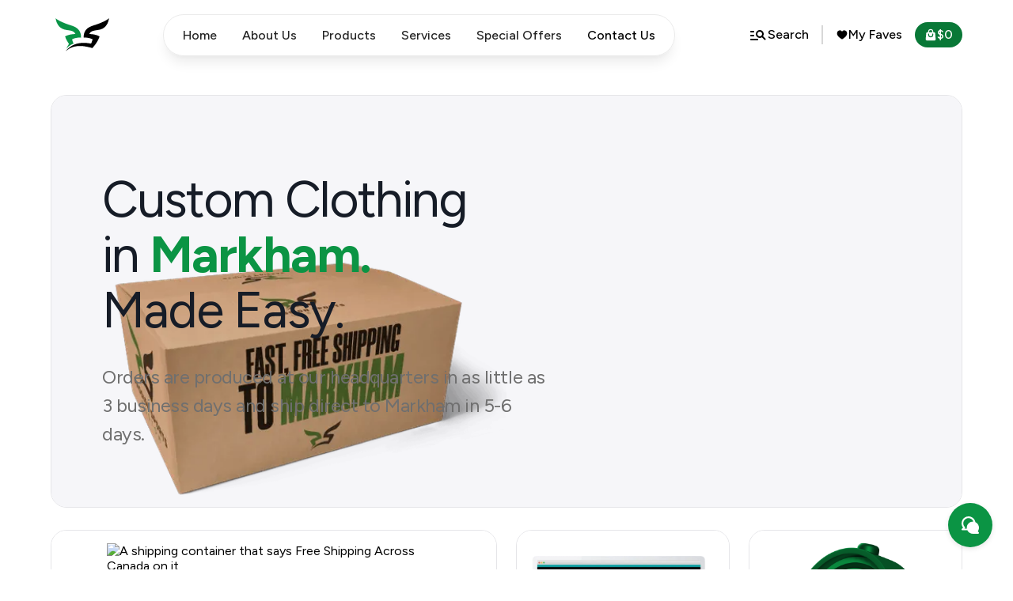

--- FILE ---
content_type: text/html
request_url: https://www.passionsports.ca/places/markham
body_size: 46201
content:
<!DOCTYPE html><!-- Last Published: Wed Nov 05 2025 17:32:57 GMT+0000 (Coordinated Universal Time) --><html data-wf-domain="www.passionsports.ca" data-wf-page="63239194c98c11366204e9c6" data-wf-site="63239194c98c11d38b04e9ba" lang="en" data-wf-collection="63239194c98c11728904eaa1" data-wf-item-slug="markham"><head><meta charset="utf-8"/><title>Custom Clothing in Markham | Passion Sports Custom</title><meta content="Passion Sports is Markham&#x27;s source for custom clothing. We offer screen printing, embroidery, and sublimation with online ordering and free shipping to Markham." name="description"/><meta content="Markham&#x27;s Source for Custom Printed T-Shirts, Hoodies, and More!" property="og:title"/><meta content="Passion Sports is Markham&#x27;s source for custom clothing. We offer screen printing, embroidery, and sublimation with online ordering and free shipping to Markham." property="og:description"/><meta content="https://cdn.prod.website-files.com/63239194c98c11234c04e9e0/63239194c98c11bb5104f874_Markham-(1).webp" property="og:image"/><meta content="Markham&#x27;s Source for Custom Printed T-Shirts, Hoodies, and More!" property="twitter:title"/><meta content="Passion Sports is Markham&#x27;s source for custom clothing. We offer screen printing, embroidery, and sublimation with online ordering and free shipping to Markham." property="twitter:description"/><meta content="https://cdn.prod.website-files.com/63239194c98c11234c04e9e0/63239194c98c11bb5104f874_Markham-(1).webp" property="twitter:image"/><meta property="og:type" content="website"/><meta content="summary_large_image" name="twitter:card"/><meta content="width=device-width, initial-scale=1" name="viewport"/><link href="https://cdn.prod.website-files.com/63239194c98c11d38b04e9ba/css/passionsports.shared.ce1f6168b.min.css" rel="stylesheet" type="text/css"/><link href="https://fonts.googleapis.com" rel="preconnect"/><link href="https://fonts.gstatic.com" rel="preconnect" crossorigin="anonymous"/><script src="https://ajax.googleapis.com/ajax/libs/webfont/1.6.26/webfont.js" type="text/javascript"></script><script type="text/javascript">WebFont.load({  google: {    families: ["Montserrat:100,100italic,200,200italic,300,300italic,400,400italic,500,500italic,600,600italic,700,700italic,800,800italic,900,900italic","Outfit:100,300,regular,500,700,900","Figtree:300,regular,500,700,800,900"]  }});</script><script type="text/javascript">!function(o,c){var n=c.documentElement,t=" w-mod-";n.className+=t+"js",("ontouchstart"in o||o.DocumentTouch&&c instanceof DocumentTouch)&&(n.className+=t+"touch")}(window,document);</script><link href="https://cdn.prod.website-files.com/63239194c98c11d38b04e9ba/63239194c98c110e4b04ea7f_5e3cf7cea71d3e835fdbc452_Favicon.png" rel="shortcut icon" type="image/x-icon"/><link href="https://cdn.prod.website-files.com/63239194c98c11d38b04e9ba/63239194c98c117a8704ea6d_Icon.png" rel="apple-touch-icon"/><script async="" src="https://www.googletagmanager.com/gtag/js?id=G-Q37W55C6MR"></script><script type="text/javascript">window.dataLayer = window.dataLayer || [];function gtag(){dataLayer.push(arguments);}gtag('set', 'developer_id.dZGVlNj', true);gtag('js', new Date());gtag('config', 'G-Q37W55C6MR');</script><style>
.preloader {
display: flex;
}
</style>

<!-- JetBoost -->
<script id="jetboost-script" type="text/javascript"> window.JETBOOST_SITE_ID = "cl83nwx9i00sb0ntm3hrohijd"; (function(d) { var s = d.createElement("script"); s.src = "https://cdn.jetboost.io/jetboost.js"; s.async = 1; d.getElementsByTagName("head")[0].appendChild(s); })(document); </script>

<!-- BEGIN GROOVE WIDGET CODE -->
<script>
  !function(e,t){if(!e.groove){var i=function(e,t){return Array.prototype.slice.call(e,t)},a={widget:null,loadedWidgets:{},classes:{Shim:null,Embeddable:function(){this._beforeLoadCallQueue=[],this.shim=null,this.finalized=!1;var e=function(e){var t=i(arguments,1);if(this.finalized){if(!this[e])throw new TypeError(e+"() is not a valid widget method");this[e].apply(this,t)}else this._beforeLoadCallQueue.push([e,t])};this.initializeShim=function(){a.classes.Shim&&(this.shim=new a.classes.Shim(this))},this.exec=e,this.init=function(){e.apply(this,["init"].concat(i(arguments,0))),this.initializeShim()},this.onShimScriptLoad=this.initializeShim.bind(this),this.onload=void 0}},scriptLoader:{callbacks:{},states:{},load:function(e,i){if("pending"!==this.states[e]){this.states[e]="pending";var a=t.createElement("script");a.id=e,a.type="text/javascript",a.async=!0,a.src=i;var s=this;a.addEventListener("load",(function(){s.states[e]="completed",(s.callbacks[e]||[]).forEach((function(e){e()}))}),!1);var n=t.getElementsByTagName("script")[0];n.parentNode.insertBefore(a,n)}},addListener:function(e,t){"completed"!==this.states[e]?(this.callbacks[e]||(this.callbacks[e]=[]),this.callbacks[e].push(t)):t()}},createEmbeddable:function(){var t=new a.classes.Embeddable;return e.Proxy?new Proxy(t,{get:function(e,t){return e instanceof a.classes.Embeddable?Object.prototype.hasOwnProperty.call(e,t)||"onload"===t?e[t]:function(){e.exec.apply(e,[t].concat(i(arguments,0)))}:e[t]}}):t},createWidget:function(){var e=a.createEmbeddable();return a.scriptLoader.load("groove-script","https://3fc22536-2c6d-465b-b6c4-90cecaad6dde.widget.cluster.groovehq.com/api/loader"),a.scriptLoader.addListener("groove-iframe-shim-loader",e.onShimScriptLoad),e}};e.groove=a}}(window,document);
  window.groove.widget = window.groove.createWidget();
  window.groove.widget.init('3fc22536-2c6d-465b-b6c4-90cecaad6dde', {});
</script>
<!-- END GROOVE WIDGET CODE -->

<!-- [Attributes by Finsweet] Disable scrolling -->
<script defer src="https://cdn.jsdelivr.net/npm/@finsweet/attributes-scrolldisable@1/scrolldisable.js"></script>

<!-- [Attributes by Finsweet] Copy to clipboard -->
<script defer src="https://cdn.jsdelivr.net/npm/@finsweet/attributes-copyclip@1/copyclip.js"></script>

<!-- Feedspring -->
<script src="https://scripts.feedspring.co/google-reviews-attrs.js" async defer></script>
<script src="https://scripts.feedspring.co/instagram-attrs.js" async defer></script>

<!-- Flowmonk -->
<script src="https://cdn.flowmonk.com/flowmonk.js" data-site-id="BAWSJJOJSM" defer></script><script type="text/javascript">window.__WEBFLOW_CURRENCY_SETTINGS = {"currencyCode":"USD","symbol":"$","decimal":".","fractionDigits":2,"group":",","template":"{{wf {\"path\":\"symbol\",\"type\":\"PlainText\"} }} {{wf {\"path\":\"amount\",\"type\":\"CommercePrice\"} }} {{wf {\"path\":\"currencyCode\",\"type\":\"PlainText\"} }}","hideDecimalForWholeNumbers":false};</script></head><body><div class="page-wrapper"><div class="global-styles w-embed"><style>
* {
  -webkit-font-smoothing: antialiased;
  -moz-osx-font-smoothing: grayscale;
}

.input__icon{
  pointer-events: none;
}

.nav-search_input:not(:placeholder-shown) + .input__suggestions {
  display: none !important;
}

/*width*/
body::-webkit-scrollbar {
  width:8px;
}

/*thumb*/
body::-webkit-scrollbar-thumb {
  background:var(--swatch--scroll-thumb);
  border-radius:4px;
}

/* Get rid of top margin on first element in any rich text element */
.w-richtext > :not(div):first-child, .w-richtext > div:first-child > :first-child {
  margin-top: 0 !important;
}

/* Get rid of bottom margin on last element in any rich text element */
.w-richtext>:last-child, .w-richtext ol li:last-child, .w-richtext ul li:last-child {
	margin-bottom: 0 !important;
}

/* 
Make the following elements inherit typography styles from the parent and not have hardcoded values. 
Important: You will not be able to style for example "All Links" in Designer with this CSS applied.
Uncomment this CSS to use it in the project. Leave this message for future hand-off.
*/
/*
a,
.w-input,
.w-select,
.w-tab-link,
.w-nav-link,
.w-dropdown-btn,
.w-dropdown-toggle,
.w-dropdown-link {
  color: inherit;
  text-decoration: inherit;
  font-size: inherit;
}
*/

/* Prevent all click and hover interaction with an element */
.pointer-events-off {
	pointer-events: none;
}

/* Enables all click and hover interaction with an element */
.pointer-events-on {
  pointer-events: auto;
}

/* Snippet enables you to add class of div-square which creates and maintains a 1:1 dimension of a div.*/
.div-square::after {
  content: "";
  display: block;
  padding-bottom: 100%;
}

/*Hide focus outline for main content element*/
    main:focus-visible {
    outline: -webkit-focus-ring-color auto 0px;
}

/* Make sure containers never lose their center alignment*/
.container-medium, .container-small, .container-large {
  margin-right: auto !important;
  margin-left: auto !important;
}

/*Reset selects, buttons, and links styles*/
.w-input, .w-select, a {
color: inherit;
text-decoration: inherit;
font-size: inherit;
}

/*Apply "..." after 6 lines of text */
.text-style-6lines {
    display: -webkit-box;
    overflow: hidden;
    -webkit-line-clamp: 6;
    -webkit-box-orient: vertical;
}

/*Apply "..." after 3 lines of text */
.text-style-3lines {
    display: -webkit-box;
    overflow: hidden;
    -webkit-line-clamp: 3;
    -webkit-box-orient: vertical;
}

/*Apply "..." after 3 lines of text */
.instagram-text {
    display: -webkit-box;
    overflow: hidden;
    -webkit-line-clamp: 3;
    -webkit-box-orient: vertical;
}

/* Apply "..." after 2 lines of text */
.text-style-2lines {
    display: -webkit-box;
    overflow: hidden;
    -webkit-line-clamp: 2;
    -webkit-box-orient: vertical;
}
/* Apply "..." at 100% width */
.truncate-width { 
		width: 100%; 
    white-space: nowrap; 
    overflow: hidden; 
    text-overflow: ellipsis; 
}
/* Removes native scrollbar */
.no-scrollbar {
    -ms-overflow-style: none;  // IE 10+
    overflow: -moz-scrollbars-none;  // Firefox
}

.no-scrollbar::-webkit-scrollbar {
    display: none; // Safari and Chrome
}

/* Adds inline flex display */
.display-inlineflex {
  display: inline-flex;
}

/* These classes are never overwritten */
.hide {
  display: none !important;
}

@media screen and (max-width: 991px), 
  @media screen and (max-width: 767px), 
  @media screen and (max-width: 479px){
    .hide, .hide-tablet{
      display: none !important;
    }
  }
  @media screen and (max-width: 767px)
    .hide-mobile-landscape{
      display: none !important;
    }
  }
  @media screen and (max-width: 479px)
    .hide-mobile{
      display: none !important;
    }
  }
 
.margin-0 {
  margin: 0rem !important;
}
  
.padding-0 {
  padding: 0rem !important;
}

.spacing-clean {
padding: 0rem !important;
margin: 0rem !important;
}

.margin-top {
  margin-right: 0rem !important;
  margin-bottom: 0rem !important;
  margin-left: 0rem !important;
}

.padding-top {
  padding-right: 0rem !important;
  padding-bottom: 0rem !important;
  padding-left: 0rem !important;
}
  
.margin-right {
  margin-top: 0rem !important;
  margin-bottom: 0rem !important;
  margin-left: 0rem !important;
}

.padding-right {
  padding-top: 0rem !important;
  padding-bottom: 0rem !important;
  padding-left: 0rem !important;
}

.margin-bottom {
  margin-top: 0rem !important;
  margin-right: 0rem !important;
  margin-left: 0rem !important;
}

.padding-bottom {
  padding-top: 0rem !important;
  padding-right: 0rem !important;
  padding-left: 0rem !important;
}

.margin-left {
  margin-top: 0rem !important;
  margin-right: 0rem !important;
  margin-bottom: 0rem !important;
}
  
.padding-left {
  padding-top: 0rem !important;
  padding-right: 0rem !important;
  padding-bottom: 0rem !important;
}
  
.margin-horizontal {
  margin-top: 0rem !important;
  margin-bottom: 0rem !important;
}

.padding-horizontal {
  padding-top: 0rem !important;
  padding-bottom: 0rem !important;
}

.margin-vertical {
  margin-right: 0rem !important;
  margin-left: 0rem !important;
}
  
.padding-vertical {
  padding-right: 0rem !important;
  padding-left: 0rem !important;
}

/*width*/
.search-component_cms-wrapper::-webkit-scrollbar {
  width:6px;
}

/*track*/
.search-component_cms-wrapper::-webkit-scrollbar-track {
  background:rgb(0, 0, 0);
}

/*thumb*/
.search-component_cms-wrapper::-webkit-scrollbar-thumb {
  background:rgb(255, 255, 255);
  border-radius:3px;
}

/*Search Hover Animation*/
/* Initial state */
.navbar_search_item .search_copy-block {
  opacity: 0;
  transition: opacity 0.4s ease-in-out;
}

/* Hover state */
.navbar_search_item:hover .search_copy-block {
  opacity: 1;
}

.ul-green {
  text-decoration: underline var(--ps-green);
  text-decoration-thickness: 2px; /* You can adjust the thickness value as needed */
}

.text-balance {
	text-wrap: balance;
 }
 
</style></div><div data-collapse="medium" data-animation="default" data-duration="400" fs-scrolldisable-element="smart-nav" data-easing="ease" data-easing2="ease" role="banner" class="navbar_component w-nav"><div class="navbar_container"><a href="/" class="navbar_logo-link w-nav-brand"><img src="https://cdn.prod.website-files.com/63239194c98c11d38b04e9ba/6323c11213700c70d5a1ae7c_PS-Logo.svg" loading="lazy" alt="Passion Sports Custom logo" class="navbar_logo"/></a><nav role="navigation" id="w-node-_61273526-9d77-ddd0-2b60-d97e890363b1-890363ad" class="navbar_menu is-page-height-tablet shadow-medium w-nav-menu"><a href="/" class="navbar_link w-nav-link">Home</a><a href="/about-us" class="navbar_link w-nav-link">About Us</a><link rel="prefetch" href="/about-us"/><a href="/products" class="navbar_link w-nav-link">Products</a><link rel="prefetch" href="/products"/><a href="/decoration-services" class="navbar_link w-nav-link">Services</a><link rel="prefetch" href="/decoration-services"/><a href="/special-offers" class="navbar_link w-nav-link">Special Offers</a><link rel="prefetch" href="/special-offers"/><div class="navbar_mobile-button-wrapper"><a href="#" class="navbar_button w-inline-block"><div class="icon-embed-xxsmall w-embed"><svg xmlns="http://www.w3.org/2000/svg" viewBox="0 0 20 20" fill="currentColor" class="w-5 h-5">
  <path d="M9.653 16.915l-.005-.003-.019-.01a20.759 20.759 0 01-1.162-.682 22.045 22.045 0 01-2.582-1.9C4.045 12.733 2 10.352 2 7.5a4.5 4.5 0 018-2.828A4.5 4.5 0 0118 7.5c0 2.852-2.044 5.233-3.885 6.82a22.049 22.049 0 01-3.744 2.582l-.019.01-.005.003h-.002a.739.739 0 01-.69.001l-.002-.001z" />
</svg></div><div class="text-style-nowrap">My Faves</div></a><a href="#" class="navbar_button background-color-green w-inline-block"><div class="icon-embed-xxsmall w-embed"><svg xmlns="http://www.w3.org/2000/svg" viewBox="0 0 20 20" fill="currentColor" class="w-5 h-5">
  <path fill-rule="evenodd" d="M6 5v1H4.667a1.75 1.75 0 00-1.743 1.598l-.826 9.5A1.75 1.75 0 003.84 19H16.16a1.75 1.75 0 001.743-1.902l-.826-9.5A1.75 1.75 0 0015.333 6H14V5a4 4 0 00-8 0zm4-2.5A2.5 2.5 0 007.5 5v1h5V5A2.5 2.5 0 0010 2.5zM7.5 10a2.5 2.5 0 005 0V8.75a.75.75 0 011.5 0V10a4 4 0 01-8 0V8.75a.75.75 0 011.5 0V10z" clip-rule="evenodd" />
</svg></div><div class="text-style-nowrap">My Order</div></a></div><button contact="groove" class="navbar_link"><span>Contact Us</span></button></nav><div id="w-node-_61273526-9d77-ddd0-2b60-d97e890363c5-890363ad" class="navbar_button-wrapper"><div class="menu-search"><a href="#" class="navbar_search_button w-inline-block"><div class="icon-embed-xsmall hide-mobile-portrait w-embed"><svg xmlns="http://www.w3.org/2000/svg" xmlns:xlink="http://www.w3.org/1999/xlink" aria-hidden="true" role="img" class="iconify iconify--ic" width="currentWidth" height="currentHeight" preserveAspectRatio="xMidYMid meet" viewBox="0 0 24 24"><title>Search Site</title><path fill="currentColor" d="M6 9H3c-.55 0-1-.45-1-1s.45-1 1-1h3c.55 0 1 .45 1 1s-.45 1-1 1zm0 3H3c-.55 0-1 .45-1 1s.45 1 1 1h3c.55 0 1-.45 1-1s-.45-1-1-1zm13.88 6.29l-3.12-3.12c-.86.56-1.89.88-3 .82c-2.37-.11-4.4-1.96-4.72-4.31a5.013 5.013 0 0 1 5.83-5.61c1.95.33 3.57 1.85 4 3.78c.33 1.46.01 2.82-.7 3.9l3.13 3.13c.39.39.39 1.02 0 1.41c-.39.39-1.03.39-1.42 0zM17 11c0-1.65-1.35-3-3-3s-3 1.35-3 3s1.35 3 3 3s3-1.35 3-3zM3 19h8c.55 0 1-.45 1-1s-.45-1-1-1H3c-.55 0-1 .45-1 1s.45 1 1 1z"></path></svg></div><div class="icon-embed-small show-mobile-portrait w-embed"><svg xmlns="http://www.w3.org/2000/svg" viewBox="0 0 24 24" fill="currentColor" class="w-6 h-6"><title>Search Site</title>
  <path d="M8.25 10.875a2.625 2.625 0 115.25 0 2.625 2.625 0 01-5.25 0z" />
  <path fill-rule="evenodd" d="M12 2.25c-5.385 0-9.75 4.365-9.75 9.75s4.365 9.75 9.75 9.75 9.75-4.365 9.75-9.75S17.385 2.25 12 2.25zm-1.125 4.5a4.125 4.125 0 102.338 7.524l2.007 2.006a.75.75 0 101.06-1.06l-2.006-2.007a4.125 4.125 0 00-3.399-6.463z" clip-rule="evenodd" />
</svg></div><div class="hide-mobile-portrait">Search</div></a><div fs-scrolldisable-element="when-visible" class="navbar_search_component"><div class="navbar_search_wrapper shadow-large"><a id="close-search" href="#" class="navbar_search_close-modal w-inline-block"><div>Close search</div><div class="icon-embed-xsmall w-embed"><svg xmlns="http://www.w3.org/2000/svg" viewBox="0 0 20 20" fill="currentColor" class="w-5 h-5">
  <path fill-rule="evenodd" d="M10 18a8 8 0 100-16 8 8 0 000 16zM8.28 7.22a.75.75 0 00-1.06 1.06L8.94 10l-1.72 1.72a.75.75 0 101.06 1.06L10 11.06l1.72 1.72a.75.75 0 101.06-1.06L11.06 10l1.72-1.72a.75.75 0 00-1.06-1.06L10 8.94 8.28 7.22z" clip-rule="evenodd" />
</svg></div></a><div class="navbar_search_form"><div fs-cmsfilter-element="filters" class="w-form"><form method="get" name="wf-form-Product-Search" data-name="Product Search" id="wf-form-Product-Search" data-type="form" class="navbar_search__contents" data-wf-page-id="63239194c98c11366204e9c6" data-wf-element-id="61273526-9d77-ddd0-2b60-d97e890363d4" data-turnstile-sitekey="0x4AAAAAAAQTptj2So4dx43e"><div class="navbar_search__input"><div class="input__reset"></div><div class="input__field-wrapper"><input class="nav-search_input jetboost-list-search-input-4nq4 jetboost-list-search-input-vbj4 jetboost-list-search-input-4xdk jetboost-list-search-input-4kwp w-input" autocomplete="off" maxlength="256" name="Search-2" data-name="Search 2" placeholder="Search" type="text" id="Search-2"/><div class="input__suggestions"><div class="input__suggestions-wrapper"><div class="suggestion">&quot;t-shirts&quot;</div><div class="suggestion">&quot;Under Armour&quot;</div><div class="suggestion">&quot;bamboo&quot;</div><div class="suggestion">&quot;Made in Canada&quot;</div><div class="suggestion">&quot;t-shirts&quot;</div></div></div><div class="input__icon w-embed"><svg xmlns="http://www.w3.org/2000/svg" viewBox="0 0 24 24" fill="currentColor" class="w-6 h-6">
  <path d="M8.25 10.875a2.625 2.625 0 115.25 0 2.625 2.625 0 01-5.25 0z" />
  <path fill-rule="evenodd" d="M12 2.25c-5.385 0-9.75 4.365-9.75 9.75s4.365 9.75 9.75 9.75 9.75-4.365 9.75-9.75S17.385 2.25 12 2.25zm-1.125 4.5a4.125 4.125 0 102.338 7.524l2.007 2.006a.75.75 0 101.06-1.06l-2.006-2.007a4.125 4.125 0 00-3.399-6.463z" clip-rule="evenodd" />
</svg></div></div></div><div class="navbar_search__result-heading jetboost-active-show-4nq4"><div class="search-results-text">Found <span class="search-count jetboost-total-results-vj34">10</span> products, <span class="search-count jetboost-total-results-l377">3</span> brands, <span class="search-count jetboost-total-results-v9wr">1</span> categories, and <span class="search-count jetboost-total-results-vmbe">2</span> collections.</div></div><div class="navbar_search__result-heading jetboost-inactive-show-4nq4"><div class="search-results-text">Quick search through <span class="search-count jetboost-total-results-vj34">10</span> products, <span class="search-count jetboost-total-results-l377">3</span> brands, <span class="search-count jetboost-total-results-v9wr">1</span> product categories, and <span class="search-count jetboost-total-results-vmbe">2</span> curated collections.</div></div><div fs-scrolldisable-element="preserve" class="navbar_search__cms-wrapper jetboost-infinite-container-vj34 jetboost-infinite-container-l377 jetboost-infinite-container-vmbe jetboost-infinite-container-v9wr no-scrollbar"><div class="jetboost-active-show-4nq4"><div data-search="cms-item-1" class="navbar_search__list-wrapper jetboost-list-wrapper-vbj4 jetboost-list-wrapper-l377 w-dyn-list"><div role="list" class="navbar_search__list w-dyn-items"><div role="listitem" class="navbar_search_item w-dyn-item"><a href="/brand/comfort-colors-r" class="navbar_search__link w-inline-block"><div class="navbar_search__image-wrapper"><img alt="" loading="lazy" src="" class="navbar_search__image w-dyn-bind-empty"/></div><div class="navbar_search__title-wrapper"><div fs-cmsfilter-field="brand-name" class="navbar_search_item_heading">Comfort Colors®</div><div class="navbar_search__flags-wrapper"><div class="navbar_search__flag">Brand</div></div></div></a><div class="w-embed"><input type="hidden" class="jetboost-list-item" value="comfort-colors-r" /></div><div class="search_copy-block"><a fs-copyclip-duration="1000" fs-copyclip-element="click" fs-copyclip-message="Copied!" href="#" class="search_copy-link">Click here to copy URL</a><div aria-hidden="true" class="search_copy-url w-embed"><text fs-copyclip-element="copy-sibling">https://www.passionsports.ca/brand/comfort-colors-r</text></div></div></div><div role="listitem" class="navbar_search_item w-dyn-item"><a href="/brand/augusta-sportswear" class="navbar_search__link w-inline-block"><div class="navbar_search__image-wrapper"><img alt="" loading="lazy" src="" class="navbar_search__image w-dyn-bind-empty"/></div><div class="navbar_search__title-wrapper"><div fs-cmsfilter-field="brand-name" class="navbar_search_item_heading">Augusta Sportswear</div><div class="navbar_search__flags-wrapper"><div class="navbar_search__flag">Brand</div></div></div></a><div class="w-embed"><input type="hidden" class="jetboost-list-item" value="augusta-sportswear" /></div><div class="search_copy-block"><a fs-copyclip-duration="1000" fs-copyclip-element="click" fs-copyclip-message="Copied!" href="#" class="search_copy-link">Click here to copy URL</a><div aria-hidden="true" class="search_copy-url w-embed"><text fs-copyclip-element="copy-sibling">https://www.passionsports.ca/brand/augusta-sportswear</text></div></div></div><div role="listitem" class="navbar_search_item w-dyn-item"><a href="/brand/redwood-classics-apparel" class="navbar_search__link w-inline-block"><div class="navbar_search__image-wrapper"><img alt="" loading="lazy" src="https://cdn.prod.website-files.com/63239194c98c11234c04e9e0/67e4618cc4e5062d5931d688_Redwood-White.svg" class="navbar_search__image"/></div><div class="navbar_search__title-wrapper"><div fs-cmsfilter-field="brand-name" class="navbar_search_item_heading">Redwood Classics Apparel</div><div class="navbar_search__flags-wrapper"><div class="navbar_search__flag">Brand</div></div></div></a><div class="w-embed"><input type="hidden" class="jetboost-list-item" value="redwood-classics-apparel" /></div><div class="search_copy-block"><a fs-copyclip-duration="1000" fs-copyclip-element="click" fs-copyclip-message="Copied!" href="#" class="search_copy-link">Click here to copy URL</a><div aria-hidden="true" class="search_copy-url w-embed"><text fs-copyclip-element="copy-sibling">https://www.passionsports.ca/brand/redwood-classics-apparel</text></div></div></div><div role="listitem" class="navbar_search_item w-dyn-item"><a href="/brand/canada-sportwear" class="navbar_search__link w-inline-block"><div class="navbar_search__image-wrapper"><img alt="" loading="lazy" src="https://cdn.prod.website-files.com/63239194c98c11234c04e9e0/67e4655bb9b16e0b2b68670a_CS-White.svg" class="navbar_search__image"/></div><div class="navbar_search__title-wrapper"><div fs-cmsfilter-field="brand-name" class="navbar_search_item_heading">Canada Sportwear</div><div class="navbar_search__flags-wrapper"><div class="navbar_search__flag">Brand</div></div></div></a><div class="w-embed"><input type="hidden" class="jetboost-list-item" value="canada-sportwear" /></div><div class="search_copy-block"><a fs-copyclip-duration="1000" fs-copyclip-element="click" fs-copyclip-message="Copied!" href="#" class="search_copy-link">Click here to copy URL</a><div aria-hidden="true" class="search_copy-url w-embed"><text fs-copyclip-element="copy-sibling">https://www.passionsports.ca/brand/canada-sportwear</text></div></div></div><div role="listitem" class="navbar_search_item w-dyn-item"><a href="/brand/russell-athletic" class="navbar_search__link w-inline-block"><div class="navbar_search__image-wrapper"><img alt="" loading="lazy" src="https://cdn.prod.website-files.com/63239194c98c11234c04e9e0/67e45ea1eee3a804bc968213_Russell-white.svg" class="navbar_search__image"/></div><div class="navbar_search__title-wrapper"><div fs-cmsfilter-field="brand-name" class="navbar_search_item_heading">Russell Athletic</div><div class="navbar_search__flags-wrapper"><div class="navbar_search__flag">Brand</div></div></div></a><div class="w-embed"><input type="hidden" class="jetboost-list-item" value="russell-athletic" /></div><div class="search_copy-block"><a fs-copyclip-duration="1000" fs-copyclip-element="click" fs-copyclip-message="Copied!" href="#" class="search_copy-link">Click here to copy URL</a><div aria-hidden="true" class="search_copy-url w-embed"><text fs-copyclip-element="copy-sibling">https://www.passionsports.ca/brand/russell-athletic</text></div></div></div><div role="listitem" class="navbar_search_item w-dyn-item"><a href="/brand/fsg-america" class="navbar_search__link w-inline-block"><div class="navbar_search__image-wrapper"><img alt="" loading="lazy" src="" class="navbar_search__image w-dyn-bind-empty"/></div><div class="navbar_search__title-wrapper"><div fs-cmsfilter-field="brand-name" class="navbar_search_item_heading">FSG America</div><div class="navbar_search__flags-wrapper"><div class="navbar_search__flag">Brand</div></div></div></a><div class="w-embed"><input type="hidden" class="jetboost-list-item" value="fsg-america" /></div><div class="search_copy-block"><a fs-copyclip-duration="1000" fs-copyclip-element="click" fs-copyclip-message="Copied!" href="#" class="search_copy-link">Click here to copy URL</a><div aria-hidden="true" class="search_copy-url w-embed"><text fs-copyclip-element="copy-sibling">https://www.passionsports.ca/brand/fsg-america</text></div></div></div><div role="listitem" class="navbar_search_item w-dyn-item"><a href="/brand/independent-trading-co" class="navbar_search__link w-inline-block"><div class="navbar_search__image-wrapper"><img alt="" loading="lazy" src="https://cdn.prod.website-files.com/63239194c98c11234c04e9e0/63239194c98c11ba2a04fc7d_6142742e8e67a56b9a2d5fb8_Independent-White.svg" class="navbar_search__image"/></div><div class="navbar_search__title-wrapper"><div fs-cmsfilter-field="brand-name" class="navbar_search_item_heading">Independent Trading Co.</div><div class="navbar_search__flags-wrapper"><div class="navbar_search__flag">Brand</div></div></div></a><div class="w-embed"><input type="hidden" class="jetboost-list-item" value="independent-trading-co" /></div><div class="search_copy-block"><a fs-copyclip-duration="1000" fs-copyclip-element="click" fs-copyclip-message="Copied!" href="#" class="search_copy-link">Click here to copy URL</a><div aria-hidden="true" class="search_copy-url w-embed"><text fs-copyclip-element="copy-sibling">https://www.passionsports.ca/brand/independent-trading-co</text></div></div></div><div role="listitem" class="navbar_search_item w-dyn-item"><a href="/brand/royal-apparel" class="navbar_search__link w-inline-block"><div class="navbar_search__image-wrapper"><img alt="" loading="lazy" src="https://cdn.prod.website-files.com/63239194c98c11234c04e9e0/63239194c98c11c6fb04f9e8_601c4a57520d080c14a4f7a7_5ffd38d3769cd1fe8bb7befc_RoyalApparel-Black.svg" class="navbar_search__image"/></div><div class="navbar_search__title-wrapper"><div fs-cmsfilter-field="brand-name" class="navbar_search_item_heading">Royal Apparel</div><div class="navbar_search__flags-wrapper"><div class="navbar_search__flag">Brand</div></div></div></a><div class="w-embed"><input type="hidden" class="jetboost-list-item" value="royal-apparel" /></div><div class="search_copy-block"><a fs-copyclip-duration="1000" fs-copyclip-element="click" fs-copyclip-message="Copied!" href="#" class="search_copy-link">Click here to copy URL</a><div aria-hidden="true" class="search_copy-url w-embed"><text fs-copyclip-element="copy-sibling">https://www.passionsports.ca/brand/royal-apparel</text></div></div></div><div role="listitem" class="navbar_search_item w-dyn-item"><a href="/brand/mizuno" class="navbar_search__link w-inline-block"><div class="navbar_search__image-wrapper"><img alt="" loading="lazy" src="https://cdn.prod.website-files.com/63239194c98c11234c04e9e0/63239194c98c11b2a304f5e9_5f10d497404431c0fb4ac3c9_Mizuno-White.svg" class="navbar_search__image"/></div><div class="navbar_search__title-wrapper"><div fs-cmsfilter-field="brand-name" class="navbar_search_item_heading">Mizuno</div><div class="navbar_search__flags-wrapper"><div class="navbar_search__flag">Brand</div></div></div></a><div class="w-embed"><input type="hidden" class="jetboost-list-item" value="mizuno" /></div><div class="search_copy-block"><a fs-copyclip-duration="1000" fs-copyclip-element="click" fs-copyclip-message="Copied!" href="#" class="search_copy-link">Click here to copy URL</a><div aria-hidden="true" class="search_copy-url w-embed"><text fs-copyclip-element="copy-sibling">https://www.passionsports.ca/brand/mizuno</text></div></div></div><div role="listitem" class="navbar_search_item w-dyn-item"><a href="/brand/richardson-sports" class="navbar_search__link w-inline-block"><div class="navbar_search__image-wrapper"><img alt="" loading="lazy" src="https://cdn.prod.website-files.com/63239194c98c11234c04e9e0/63239194c98c1154d704f5e6_5f10d4213342fe5a052cd8da_Richardson-White.svg" class="navbar_search__image"/></div><div class="navbar_search__title-wrapper"><div fs-cmsfilter-field="brand-name" class="navbar_search_item_heading">Richardson Sports</div><div class="navbar_search__flags-wrapper"><div class="navbar_search__flag">Brand</div></div></div></a><div class="w-embed"><input type="hidden" class="jetboost-list-item" value="richardson-sports" /></div><div class="search_copy-block"><a fs-copyclip-duration="1000" fs-copyclip-element="click" fs-copyclip-message="Copied!" href="#" class="search_copy-link">Click here to copy URL</a><div aria-hidden="true" class="search_copy-url w-embed"><text fs-copyclip-element="copy-sibling">https://www.passionsports.ca/brand/richardson-sports</text></div></div></div><div role="listitem" class="navbar_search_item w-dyn-item"><a href="/brand/koi" class="navbar_search__link w-inline-block"><div class="navbar_search__image-wrapper"><img alt="" loading="lazy" src="https://cdn.prod.website-files.com/63239194c98c11234c04e9e0/63239194c98c11271904f9eb_60a6fc3446948d95253bdf86_5f0f793093e8d76ab2df158b_Koi-White.svg" class="navbar_search__image"/></div><div class="navbar_search__title-wrapper"><div fs-cmsfilter-field="brand-name" class="navbar_search_item_heading">KOI</div><div class="navbar_search__flags-wrapper"><div class="navbar_search__flag">Brand</div></div></div></a><div class="w-embed"><input type="hidden" class="jetboost-list-item" value="koi" /></div><div class="search_copy-block"><a fs-copyclip-duration="1000" fs-copyclip-element="click" fs-copyclip-message="Copied!" href="#" class="search_copy-link">Click here to copy URL</a><div aria-hidden="true" class="search_copy-url w-embed"><text fs-copyclip-element="copy-sibling">https://www.passionsports.ca/brand/koi</text></div></div></div><div role="listitem" class="navbar_search_item w-dyn-item"><a href="/brand/king-athletics" class="navbar_search__link w-inline-block"><div class="navbar_search__image-wrapper"><img alt="" loading="lazy" src="https://cdn.prod.website-files.com/63239194c98c11234c04e9e0/63239194c98c113e4604f9ee_60a6fc37bc4813c48b48e1ad_5f0f77b24092a59076944118_KingAthletics-White.svg" class="navbar_search__image"/></div><div class="navbar_search__title-wrapper"><div fs-cmsfilter-field="brand-name" class="navbar_search_item_heading">King Athletics</div><div class="navbar_search__flags-wrapper"><div class="navbar_search__flag">Brand</div></div></div></a><div class="w-embed"><input type="hidden" class="jetboost-list-item" value="king-athletics" /></div><div class="search_copy-block"><a fs-copyclip-duration="1000" fs-copyclip-element="click" fs-copyclip-message="Copied!" href="#" class="search_copy-link">Click here to copy URL</a><div aria-hidden="true" class="search_copy-url w-embed"><text fs-copyclip-element="copy-sibling">https://www.passionsports.ca/brand/king-athletics</text></div></div></div><div role="listitem" class="navbar_search_item w-dyn-item"><a href="/brand/sportsman" class="navbar_search__link w-inline-block"><div class="navbar_search__image-wrapper"><img alt="" loading="lazy" src="https://cdn.prod.website-files.com/63239194c98c11234c04e9e0/63239194c98c11175d04f9ef_60a6fc38630daa9289110930_5f0f77542f13ab7bd6b605c9_Sportsman-White.svg" class="navbar_search__image"/></div><div class="navbar_search__title-wrapper"><div fs-cmsfilter-field="brand-name" class="navbar_search_item_heading">Sportsman</div><div class="navbar_search__flags-wrapper"><div class="navbar_search__flag">Brand</div></div></div></a><div class="w-embed"><input type="hidden" class="jetboost-list-item" value="sportsman" /></div><div class="search_copy-block"><a fs-copyclip-duration="1000" fs-copyclip-element="click" fs-copyclip-message="Copied!" href="#" class="search_copy-link">Click here to copy URL</a><div aria-hidden="true" class="search_copy-url w-embed"><text fs-copyclip-element="copy-sibling">https://www.passionsports.ca/brand/sportsman</text></div></div></div><div role="listitem" class="navbar_search_item w-dyn-item"><a href="/brand/valucap" class="navbar_search__link w-inline-block"><div class="navbar_search__image-wrapper"><img alt="" loading="lazy" src="https://cdn.prod.website-files.com/63239194c98c11234c04e9e0/63239194c98c11142304f9f1_60a6fc3adff89afb956e3cc4_5f0f76edd5ede5df1f39e068_Valucap-White.svg" class="navbar_search__image"/></div><div class="navbar_search__title-wrapper"><div fs-cmsfilter-field="brand-name" class="navbar_search_item_heading">Valucap</div><div class="navbar_search__flags-wrapper"><div class="navbar_search__flag">Brand</div></div></div></a><div class="w-embed"><input type="hidden" class="jetboost-list-item" value="valucap" /></div><div class="search_copy-block"><a fs-copyclip-duration="1000" fs-copyclip-element="click" fs-copyclip-message="Copied!" href="#" class="search_copy-link">Click here to copy URL</a><div aria-hidden="true" class="search_copy-url w-embed"><text fs-copyclip-element="copy-sibling">https://www.passionsports.ca/brand/valucap</text></div></div></div><div role="listitem" class="navbar_search_item w-dyn-item"><a href="/brand/dryframe" class="navbar_search__link w-inline-block"><div class="navbar_search__image-wrapper"><img alt="" loading="lazy" src="https://cdn.prod.website-files.com/63239194c98c11234c04e9e0/63239194c98c11082e04f9f3_60a6fc3d35cd84522b64e82b_5f0f744139005c14c304497c_Dryframe-White.svg" class="navbar_search__image"/></div><div class="navbar_search__title-wrapper"><div fs-cmsfilter-field="brand-name" class="navbar_search_item_heading">DRYFRAME</div><div class="navbar_search__flags-wrapper"><div class="navbar_search__flag">Brand</div></div></div></a><div class="w-embed"><input type="hidden" class="jetboost-list-item" value="dryframe" /></div><div class="search_copy-block"><a fs-copyclip-duration="1000" fs-copyclip-element="click" fs-copyclip-message="Copied!" href="#" class="search_copy-link">Click here to copy URL</a><div aria-hidden="true" class="search_copy-url w-embed"><text fs-copyclip-element="copy-sibling">https://www.passionsports.ca/brand/dryframe</text></div></div></div><div role="listitem" class="navbar_search_item w-dyn-item"><a href="/brand/callaway" class="navbar_search__link w-inline-block"><div class="navbar_search__image-wrapper"><img alt="" loading="lazy" src="https://cdn.prod.website-files.com/63239194c98c11234c04e9e0/63239194c98c11e4b104f9f6_60a6fc3e6f1a254a4ccc91d4_5eea9aa311514e6ad732cb6c_Callaway-White.svg" class="navbar_search__image"/></div><div class="navbar_search__title-wrapper"><div fs-cmsfilter-field="brand-name" class="navbar_search_item_heading">Callaway</div><div class="navbar_search__flags-wrapper"><div class="navbar_search__flag">Brand</div></div></div></a><div class="w-embed"><input type="hidden" class="jetboost-list-item" value="callaway" /></div><div class="search_copy-block"><a fs-copyclip-duration="1000" fs-copyclip-element="click" fs-copyclip-message="Copied!" href="#" class="search_copy-link">Click here to copy URL</a><div aria-hidden="true" class="search_copy-url w-embed"><text fs-copyclip-element="copy-sibling">https://www.passionsports.ca/brand/callaway</text></div></div></div><div role="listitem" class="navbar_search_item w-dyn-item"><a href="/brand/eddie-bauer" class="navbar_search__link w-inline-block"><div class="navbar_search__image-wrapper"><img alt="" loading="lazy" src="https://cdn.prod.website-files.com/63239194c98c11234c04e9e0/63239194c98c11044104f9f7_60a6fc40598f8930b450f5d2_5eea9a4931253a01ac56c171_EddieBauer-White.svg" class="navbar_search__image"/></div><div class="navbar_search__title-wrapper"><div fs-cmsfilter-field="brand-name" class="navbar_search_item_heading">Eddie Bauer</div><div class="navbar_search__flags-wrapper"><div class="navbar_search__flag">Brand</div></div></div></a><div class="w-embed"><input type="hidden" class="jetboost-list-item" value="eddie-bauer" /></div><div class="search_copy-block"><a fs-copyclip-duration="1000" fs-copyclip-element="click" fs-copyclip-message="Copied!" href="#" class="search_copy-link">Click here to copy URL</a><div aria-hidden="true" class="search_copy-url w-embed"><text fs-copyclip-element="copy-sibling">https://www.passionsports.ca/brand/eddie-bauer</text></div></div></div><div role="listitem" class="navbar_search_item w-dyn-item"><a href="/brand/flexfit" class="navbar_search__link w-inline-block"><div class="navbar_search__image-wrapper"><img alt="" loading="lazy" src="https://cdn.prod.website-files.com/63239194c98c11234c04e9e0/63239194c98c11a15804f9fc_60a6fc428375025e3756f72f_5eb0a5a01809fbbab55b9e62_Flexfit-White.svg" class="navbar_search__image"/></div><div class="navbar_search__title-wrapper"><div fs-cmsfilter-field="brand-name" class="navbar_search_item_heading">Flexfit</div><div class="navbar_search__flags-wrapper"><div class="navbar_search__flag">Brand</div></div></div></a><div class="w-embed"><input type="hidden" class="jetboost-list-item" value="flexfit" /></div><div class="search_copy-block"><a fs-copyclip-duration="1000" fs-copyclip-element="click" fs-copyclip-message="Copied!" href="#" class="search_copy-link">Click here to copy URL</a><div aria-hidden="true" class="search_copy-url w-embed"><text fs-copyclip-element="copy-sibling">https://www.passionsports.ca/brand/flexfit</text></div></div></div><div role="listitem" class="navbar_search_item w-dyn-item"><a href="/brand/a4" class="navbar_search__link w-inline-block"><div class="navbar_search__image-wrapper"><img alt="" loading="lazy" src="https://cdn.prod.website-files.com/63239194c98c11234c04e9e0/63239194c98c1144c504f02a_5eacffcf79163738129ec337_5e9689913ce8096dd6b57f0a_A4-White.svg" class="navbar_search__image"/></div><div class="navbar_search__title-wrapper"><div fs-cmsfilter-field="brand-name" class="navbar_search_item_heading">A4</div><div class="navbar_search__flags-wrapper"><div class="navbar_search__flag">Brand</div></div></div></a><div class="w-embed"><input type="hidden" class="jetboost-list-item" value="a4" /></div><div class="search_copy-block"><a fs-copyclip-duration="1000" fs-copyclip-element="click" fs-copyclip-message="Copied!" href="#" class="search_copy-link">Click here to copy URL</a><div aria-hidden="true" class="search_copy-url w-embed"><text fs-copyclip-element="copy-sibling">https://www.passionsports.ca/brand/a4</text></div></div></div><div role="listitem" class="navbar_search_item w-dyn-item"><a href="/brand/m-o-knits" class="navbar_search__link w-inline-block"><div class="navbar_search__image-wrapper"><img alt="" loading="lazy" src="https://cdn.prod.website-files.com/63239194c98c11234c04e9e0/63239194c98c11107a04f9fe_60a6fc47dff89a5edf6e42f4_5e94ef7d09d24e4e3a35194f_M2526O-White.svg" class="navbar_search__image"/></div><div class="navbar_search__title-wrapper"><div fs-cmsfilter-field="brand-name" class="navbar_search_item_heading">M&amp;O Knits</div><div class="navbar_search__flags-wrapper"><div class="navbar_search__flag">Brand</div></div></div></a><div class="w-embed"><input type="hidden" class="jetboost-list-item" value="m-o-knits" /></div><div class="search_copy-block"><a fs-copyclip-duration="1000" fs-copyclip-element="click" fs-copyclip-message="Copied!" href="#" class="search_copy-link">Click here to copy URL</a><div aria-hidden="true" class="search_copy-url w-embed"><text fs-copyclip-element="copy-sibling">https://www.passionsports.ca/brand/m-o-knits</text></div></div></div><div role="listitem" class="navbar_search_item w-dyn-item"><a href="/brand/american-apparel" class="navbar_search__link w-inline-block"><div class="navbar_search__image-wrapper"><img alt="" loading="lazy" src="https://cdn.prod.website-files.com/63239194c98c11234c04e9e0/63239194c98c11812504fa01_60a6fc498136162e677edc90_5e94eecec28cbe7af0264983_AmericanApparel-White.svg" class="navbar_search__image"/></div><div class="navbar_search__title-wrapper"><div fs-cmsfilter-field="brand-name" class="navbar_search_item_heading">American Apparel</div><div class="navbar_search__flags-wrapper"><div class="navbar_search__flag">Brand</div></div></div></a><div class="w-embed"><input type="hidden" class="jetboost-list-item" value="american-apparel" /></div><div class="search_copy-block"><a fs-copyclip-duration="1000" fs-copyclip-element="click" fs-copyclip-message="Copied!" href="#" class="search_copy-link">Click here to copy URL</a><div aria-hidden="true" class="search_copy-url w-embed"><text fs-copyclip-element="copy-sibling">https://www.passionsports.ca/brand/american-apparel</text></div></div></div><div role="listitem" class="navbar_search_item w-dyn-item"><a href="/brand/next-level" class="navbar_search__link w-inline-block"><div class="navbar_search__image-wrapper"><img alt="" loading="lazy" src="https://cdn.prod.website-files.com/63239194c98c11234c04e9e0/63239194c98c11456c04fa02_60a6fc4ab19280312706b13e_5e94ea9fe05ecd0aeb28febe_NextLevel-White.svg" class="navbar_search__image"/></div><div class="navbar_search__title-wrapper"><div fs-cmsfilter-field="brand-name" class="navbar_search_item_heading">Next Level</div><div class="navbar_search__flags-wrapper"><div class="navbar_search__flag">Brand</div></div></div></a><div class="w-embed"><input type="hidden" class="jetboost-list-item" value="next-level" /></div><div class="search_copy-block"><a fs-copyclip-duration="1000" fs-copyclip-element="click" fs-copyclip-message="Copied!" href="#" class="search_copy-link">Click here to copy URL</a><div aria-hidden="true" class="search_copy-url w-embed"><text fs-copyclip-element="copy-sibling">https://www.passionsports.ca/brand/next-level</text></div></div></div><div role="listitem" class="navbar_search_item w-dyn-item"><a href="/brand/yupoong" class="navbar_search__link w-inline-block"><div class="navbar_search__image-wrapper"><img alt="" loading="lazy" src="https://cdn.prod.website-files.com/63239194c98c11234c04e9e0/63239194c98c11a47604fa04_60a6fc4b3d364b8289905d59_5e94ea49fe8197414b39261d_Yupoong-White.svg" class="navbar_search__image"/></div><div class="navbar_search__title-wrapper"><div fs-cmsfilter-field="brand-name" class="navbar_search_item_heading">YP Classics (Yupoong)</div><div class="navbar_search__flags-wrapper"><div class="navbar_search__flag">Brand</div></div></div></a><div class="w-embed"><input type="hidden" class="jetboost-list-item" value="yupoong" /></div><div class="search_copy-block"><a fs-copyclip-duration="1000" fs-copyclip-element="click" fs-copyclip-message="Copied!" href="#" class="search_copy-link">Click here to copy URL</a><div aria-hidden="true" class="search_copy-url w-embed"><text fs-copyclip-element="copy-sibling">https://www.passionsports.ca/brand/yupoong</text></div></div></div><div role="listitem" class="navbar_search_item w-dyn-item"><a href="/brand/champion" class="navbar_search__link w-inline-block"><div class="navbar_search__image-wrapper"><img alt="" loading="lazy" src="https://cdn.prod.website-files.com/63239194c98c11234c04e9e0/63239194c98c114bf204fa07_60a6fc4c57fe3470eb63989c_5e94e79fe05ecda4e928f07b_Champion-White.svg" class="navbar_search__image"/></div><div class="navbar_search__title-wrapper"><div fs-cmsfilter-field="brand-name" class="navbar_search_item_heading">Champion</div><div class="navbar_search__flags-wrapper"><div class="navbar_search__flag">Brand</div></div></div></a><div class="w-embed"><input type="hidden" class="jetboost-list-item" value="champion" /></div><div class="search_copy-block"><a fs-copyclip-duration="1000" fs-copyclip-element="click" fs-copyclip-message="Copied!" href="#" class="search_copy-link">Click here to copy URL</a><div aria-hidden="true" class="search_copy-url w-embed"><text fs-copyclip-element="copy-sibling">https://www.passionsports.ca/brand/champion</text></div></div></div><div role="listitem" class="navbar_search_item w-dyn-item"><a href="/brand/new-era" class="navbar_search__link w-inline-block"><div class="navbar_search__image-wrapper"><img alt="" loading="lazy" src="https://cdn.prod.website-files.com/63239194c98c11234c04e9e0/63239194c98c1138b704fa08_60a6fc4dd3624228c33750d4_5e729df28a616a5ef587bdbc_NewEra-White.svg" class="navbar_search__image"/></div><div class="navbar_search__title-wrapper"><div fs-cmsfilter-field="brand-name" class="navbar_search_item_heading">New Era</div><div class="navbar_search__flags-wrapper"><div class="navbar_search__flag">Brand</div></div></div></a><div class="w-embed"><input type="hidden" class="jetboost-list-item" value="new-era" /></div><div class="search_copy-block"><a fs-copyclip-duration="1000" fs-copyclip-element="click" fs-copyclip-message="Copied!" href="#" class="search_copy-link">Click here to copy URL</a><div aria-hidden="true" class="search_copy-url w-embed"><text fs-copyclip-element="copy-sibling">https://www.passionsports.ca/brand/new-era</text></div></div></div><div role="listitem" class="navbar_search_item w-dyn-item"><a href="/brand/nike" class="navbar_search__link w-inline-block"><div class="navbar_search__image-wrapper"><img alt="" loading="lazy" src="https://cdn.prod.website-files.com/63239194c98c11234c04e9e0/63239194c98c114fac04fa0a_60a6fc4e1e405d1974c4c64e_5e729d8f64a2ff4f9586cf90_Nike-White.svg" class="navbar_search__image"/></div><div class="navbar_search__title-wrapper"><div fs-cmsfilter-field="brand-name" class="navbar_search_item_heading">Nike</div><div class="navbar_search__flags-wrapper"><div class="navbar_search__flag">Brand</div></div></div></a><div class="w-embed"><input type="hidden" class="jetboost-list-item" value="nike" /></div><div class="search_copy-block"><a fs-copyclip-duration="1000" fs-copyclip-element="click" fs-copyclip-message="Copied!" href="#" class="search_copy-link">Click here to copy URL</a><div aria-hidden="true" class="search_copy-url w-embed"><text fs-copyclip-element="copy-sibling">https://www.passionsports.ca/brand/nike</text></div></div></div><div role="listitem" class="navbar_search_item w-dyn-item"><a href="/brand/team-365" class="navbar_search__link w-inline-block"><div class="navbar_search__image-wrapper"><img alt="" loading="lazy" src="https://cdn.prod.website-files.com/63239194c98c11234c04e9e0/63239194c98c11c0f804fa0d_60a6fc5246948d98b43c0609_5e729d3e841dc0e5d898d279_Team365-White.svg" class="navbar_search__image"/></div><div class="navbar_search__title-wrapper"><div fs-cmsfilter-field="brand-name" class="navbar_search_item_heading">Team 365</div><div class="navbar_search__flags-wrapper"><div class="navbar_search__flag">Brand</div></div></div></a><div class="w-embed"><input type="hidden" class="jetboost-list-item" value="team-365" /></div><div class="search_copy-block"><a fs-copyclip-duration="1000" fs-copyclip-element="click" fs-copyclip-message="Copied!" href="#" class="search_copy-link">Click here to copy URL</a><div aria-hidden="true" class="search_copy-url w-embed"><text fs-copyclip-element="copy-sibling">https://www.passionsports.ca/brand/team-365</text></div></div></div><div role="listitem" class="navbar_search_item w-dyn-item"><a href="/brand/marmot" class="navbar_search__link w-inline-block"><div class="navbar_search__image-wrapper"><img alt="" loading="lazy" src="https://cdn.prod.website-files.com/63239194c98c11234c04e9e0/63239194c98c118da004fa10_60a6fc55a4206e9b58fd3a3c_5e71b535d37a815a956431aa_Marmot-White.svg" class="navbar_search__image"/></div><div class="navbar_search__title-wrapper"><div fs-cmsfilter-field="brand-name" class="navbar_search_item_heading">Marmot</div><div class="navbar_search__flags-wrapper"><div class="navbar_search__flag">Brand</div></div></div></a><div class="w-embed"><input type="hidden" class="jetboost-list-item" value="marmot" /></div><div class="search_copy-block"><a fs-copyclip-duration="1000" fs-copyclip-element="click" fs-copyclip-message="Copied!" href="#" class="search_copy-link">Click here to copy URL</a><div aria-hidden="true" class="search_copy-url w-embed"><text fs-copyclip-element="copy-sibling">https://www.passionsports.ca/brand/marmot</text></div></div></div><div role="listitem" class="navbar_search_item w-dyn-item"><a href="/brand/columbia-sportswear" class="navbar_search__link w-inline-block"><div class="navbar_search__image-wrapper"><img alt="" loading="lazy" src="https://cdn.prod.website-files.com/63239194c98c11234c04e9e0/63239194c98c11f9c504fa12_60a6fc57598f89dd21510144_5e4e215747c62012682e2b6e_Columbia-White.svg" class="navbar_search__image"/></div><div class="navbar_search__title-wrapper"><div fs-cmsfilter-field="brand-name" class="navbar_search_item_heading">Columbia Sportswear</div><div class="navbar_search__flags-wrapper"><div class="navbar_search__flag">Brand</div></div></div></a><div class="w-embed"><input type="hidden" class="jetboost-list-item" value="columbia-sportswear" /></div><div class="search_copy-block"><a fs-copyclip-duration="1000" fs-copyclip-element="click" fs-copyclip-message="Copied!" href="#" class="search_copy-link">Click here to copy URL</a><div aria-hidden="true" class="search_copy-url w-embed"><text fs-copyclip-element="copy-sibling">https://www.passionsports.ca/brand/columbia-sportswear</text></div></div></div><div role="listitem" class="navbar_search_item w-dyn-item"><a href="/brand/coal-harbour" class="navbar_search__link w-inline-block"><div class="navbar_search__image-wrapper"><img alt="" loading="lazy" src="https://cdn.prod.website-files.com/63239194c98c11234c04e9e0/63239194c98c11622c04fa13_60a6fc59180d5217df382a54_5e4e20fcbe89042e00a1c9a4_CoalHarbour-White.svg" class="navbar_search__image"/></div><div class="navbar_search__title-wrapper"><div fs-cmsfilter-field="brand-name" class="navbar_search_item_heading">Coal Harbour</div><div class="navbar_search__flags-wrapper"><div class="navbar_search__flag">Brand</div></div></div></a><div class="w-embed"><input type="hidden" class="jetboost-list-item" value="coal-harbour" /></div><div class="search_copy-block"><a fs-copyclip-duration="1000" fs-copyclip-element="click" fs-copyclip-message="Copied!" href="#" class="search_copy-link">Click here to copy URL</a><div aria-hidden="true" class="search_copy-url w-embed"><text fs-copyclip-element="copy-sibling">https://www.passionsports.ca/brand/coal-harbour</text></div></div></div><div role="listitem" class="navbar_search_item w-dyn-item"><a href="/brand/asics" class="navbar_search__link w-inline-block"><div class="navbar_search__image-wrapper"><img alt="" loading="lazy" src="https://cdn.prod.website-files.com/63239194c98c11234c04e9e0/63239194c98c1125a404fa15_60a6fc5a57fe347f61639fb8_5e4e2094be890433c2a1c833_Asics-White.svg" class="navbar_search__image"/></div><div class="navbar_search__title-wrapper"><div fs-cmsfilter-field="brand-name" class="navbar_search_item_heading">Asics</div><div class="navbar_search__flags-wrapper"><div class="navbar_search__flag">Brand</div></div></div></a><div class="w-embed"><input type="hidden" class="jetboost-list-item" value="asics" /></div><div class="search_copy-block"><a fs-copyclip-duration="1000" fs-copyclip-element="click" fs-copyclip-message="Copied!" href="#" class="search_copy-link">Click here to copy URL</a><div aria-hidden="true" class="search_copy-url w-embed"><text fs-copyclip-element="copy-sibling">https://www.passionsports.ca/brand/asics</text></div></div></div><div role="listitem" class="navbar_search_item w-dyn-item"><a href="/brand/gildan" class="navbar_search__link w-inline-block"><div class="navbar_search__image-wrapper"><img alt="" loading="lazy" src="https://cdn.prod.website-files.com/63239194c98c11234c04e9e0/63239194c98c1188a804fa17_60a6fc5b180d5237bd382ddb_5e3cb53d7f6e532901fd1ab8_Gildan-White.svg" class="navbar_search__image"/></div><div class="navbar_search__title-wrapper"><div fs-cmsfilter-field="brand-name" class="navbar_search_item_heading">Gildan</div><div class="navbar_search__flags-wrapper"><div class="navbar_search__flag">Brand</div></div></div></a><div class="w-embed"><input type="hidden" class="jetboost-list-item" value="gildan" /></div><div class="search_copy-block"><a fs-copyclip-duration="1000" fs-copyclip-element="click" fs-copyclip-message="Copied!" href="#" class="search_copy-link">Click here to copy URL</a><div aria-hidden="true" class="search_copy-url w-embed"><text fs-copyclip-element="copy-sibling">https://www.passionsports.ca/brand/gildan</text></div></div></div><div role="listitem" class="navbar_search_item w-dyn-item"><a href="/brand/under-armour" class="navbar_search__link w-inline-block"><div class="navbar_search__image-wrapper"><img alt="" loading="lazy" src="https://cdn.prod.website-files.com/63239194c98c11234c04e9e0/63239194c98c1186fd04fa1a_60a6fc5e83750238ba57047b_5e3c7a1c2f7c7526bb1a94a8_UA-White.svg" class="navbar_search__image"/></div><div class="navbar_search__title-wrapper"><div fs-cmsfilter-field="brand-name" class="navbar_search_item_heading">Under Armour</div><div class="navbar_search__flags-wrapper"><div class="navbar_search__flag">Brand</div></div></div></a><div class="w-embed"><input type="hidden" class="jetboost-list-item" value="under-armour" /></div><div class="search_copy-block"><a fs-copyclip-duration="1000" fs-copyclip-element="click" fs-copyclip-message="Copied!" href="#" class="search_copy-link">Click here to copy URL</a><div aria-hidden="true" class="search_copy-url w-embed"><text fs-copyclip-element="copy-sibling">https://www.passionsports.ca/brand/under-armour</text></div></div></div><div role="listitem" class="navbar_search_item w-dyn-item"><a href="/brand/bella-canvas" class="navbar_search__link w-inline-block"><div class="navbar_search__image-wrapper"><img alt="" loading="lazy" src="https://cdn.prod.website-files.com/63239194c98c11234c04e9e0/63239194c98c11a50f04fa1b_60a6fc5e45babc4408b23998_5e3b9d1ffb5db6b119c14481_BellaCanvas-White.svg" class="navbar_search__image"/></div><div class="navbar_search__title-wrapper"><div fs-cmsfilter-field="brand-name" class="navbar_search_item_heading">Bella+Canvas</div><div class="navbar_search__flags-wrapper"><div class="navbar_search__flag">Brand</div></div></div></a><div class="w-embed"><input type="hidden" class="jetboost-list-item" value="bella-canvas" /></div><div class="search_copy-block"><a fs-copyclip-duration="1000" fs-copyclip-element="click" fs-copyclip-message="Copied!" href="#" class="search_copy-link">Click here to copy URL</a><div aria-hidden="true" class="search_copy-url w-embed"><text fs-copyclip-element="copy-sibling">https://www.passionsports.ca/brand/bella-canvas</text></div></div></div><div role="listitem" class="navbar_search_item w-dyn-item"><a href="/brand/the-north-face" class="navbar_search__link w-inline-block"><div class="navbar_search__image-wrapper"><img alt="" loading="lazy" src="https://cdn.prod.website-files.com/63239194c98c11234c04e9e0/63239194c98c11cdef04fa1e_60a6fc5ff6fdef0caecbc583_5e3b56c6113df5712d58afe0_NorthFace-White.svg" class="navbar_search__image"/></div><div class="navbar_search__title-wrapper"><div fs-cmsfilter-field="brand-name" class="navbar_search_item_heading">The North Face</div><div class="navbar_search__flags-wrapper"><div class="navbar_search__flag">Brand</div></div></div></a><div class="w-embed"><input type="hidden" class="jetboost-list-item" value="the-north-face" /></div><div class="search_copy-block"><a fs-copyclip-duration="1000" fs-copyclip-element="click" fs-copyclip-message="Copied!" href="#" class="search_copy-link">Click here to copy URL</a><div aria-hidden="true" class="search_copy-url w-embed"><text fs-copyclip-element="copy-sibling">https://www.passionsports.ca/brand/the-north-face</text></div></div></div><div role="listitem" class="navbar_search_item w-dyn-item"><a href="/brand/jerico" class="navbar_search__link w-inline-block"><div class="navbar_search__image-wrapper"><img alt="" loading="lazy" src="https://cdn.prod.website-files.com/63239194c98c11234c04e9e0/63239194c98c11030104fa20_60a6fc610ae40a4e6149c600_5e3b53785d1b5346558955ed_Jerico-White.svg" class="navbar_search__image"/></div><div class="navbar_search__title-wrapper"><div fs-cmsfilter-field="brand-name" class="navbar_search_item_heading">Jerico</div><div class="navbar_search__flags-wrapper"><div class="navbar_search__flag">Brand</div></div></div></a><div class="w-embed"><input type="hidden" class="jetboost-list-item" value="jerico" /></div><div class="search_copy-block"><a fs-copyclip-duration="1000" fs-copyclip-element="click" fs-copyclip-message="Copied!" href="#" class="search_copy-link">Click here to copy URL</a><div aria-hidden="true" class="search_copy-url w-embed"><text fs-copyclip-element="copy-sibling">https://www.passionsports.ca/brand/jerico</text></div></div></div><div role="listitem" class="navbar_search_item w-dyn-item"><a href="/brand/authentic-t-shirt-company" class="navbar_search__link w-inline-block"><div class="navbar_search__image-wrapper"><img alt="" loading="lazy" src="https://cdn.prod.website-files.com/63239194c98c11234c04e9e0/63239194c98c11123504fa22_60a6fc61465a0abad0671d79_5e3b52ff0aeb124dacfc7c47_ATC-White.svg" class="navbar_search__image"/></div><div class="navbar_search__title-wrapper"><div fs-cmsfilter-field="brand-name" class="navbar_search_item_heading">Authentic T-Shirt Company</div><div class="navbar_search__flags-wrapper"><div class="navbar_search__flag">Brand</div></div></div></a><div class="w-embed"><input type="hidden" class="jetboost-list-item" value="authentic-t-shirt-company" /></div><div class="search_copy-block"><a fs-copyclip-duration="1000" fs-copyclip-element="click" fs-copyclip-message="Copied!" href="#" class="search_copy-link">Click here to copy URL</a><div aria-hidden="true" class="search_copy-url w-embed"><text fs-copyclip-element="copy-sibling">https://www.passionsports.ca/brand/authentic-t-shirt-company</text></div></div></div></div><div role="navigation" aria-label="List" class="w-pagination-wrapper"></div></div><div data-search="cms-item-1" class="navbar_search__list-wrapper jetboost-list-wrapper-4xdk jetboost-list-wrapper-v9wr w-dyn-list"><div role="list" class="navbar_search__list w-dyn-items"><div role="listitem" class="navbar_search_item w-dyn-item"><a href="/product-categories/jerseys" class="navbar_search__link w-inline-block"><div class="navbar_search__image-wrapper"><img alt="Elevate your game with custom jerseys! Perfect for sports teams, events, &amp; leagues. Personalize with your team&#x27;s colors and logo." loading="lazy" src="https://cdn.prod.website-files.com/63239194c98c11234c04e9e0/63239194c98c11093504ed1c_5e4f85b47fa93b65a7db3080_shirt-wht.svg" class="navbar_search__image"/></div><div class="navbar_search__title-wrapper"><div fs-cmsfilter-field="category-name" class="navbar_search_item_heading">Jerseys</div><div class="navbar_search__flags-wrapper"><div class="navbar_search__flag">Category</div></div></div></a><div class="w-embed"><input type="hidden" class="jetboost-list-item" value="jerseys" /></div><div class="search_copy-block"><a fs-copyclip-duration="1000" fs-copyclip-element="click" fs-copyclip-message="Copied!" href="#" class="search_copy-link">Click here to copy URL</a><div aria-hidden="true" class="search_copy-url w-embed"><text fs-copyclip-element="copy-sibling">https://www.passionsports.ca/product-categories/jerseys</text></div></div></div><div role="listitem" class="navbar_search_item w-dyn-item"><a href="/product-categories/tanks-sleeveless" class="navbar_search__link w-inline-block"><div class="navbar_search__image-wrapper"><img alt="Stylish custom tanks and sleeveless shirts at Passion Sports. Perfect for sports, events, and summer wear. Design yours today!" loading="lazy" src="https://cdn.prod.website-files.com/63239194c98c11234c04e9e0/63239194c98c117fce04ed47_5e507c85e1702d631440f430_tank-wht.svg" class="navbar_search__image"/></div><div class="navbar_search__title-wrapper"><div fs-cmsfilter-field="category-name" class="navbar_search_item_heading">Tanks &amp; Sleeveless</div><div class="navbar_search__flags-wrapper"><div class="navbar_search__flag">Category</div></div></div></a><div class="w-embed"><input type="hidden" class="jetboost-list-item" value="tanks-sleeveless" /></div><div class="search_copy-block"><a fs-copyclip-duration="1000" fs-copyclip-element="click" fs-copyclip-message="Copied!" href="#" class="search_copy-link">Click here to copy URL</a><div aria-hidden="true" class="search_copy-url w-embed"><text fs-copyclip-element="copy-sibling">https://www.passionsports.ca/product-categories/tanks-sleeveless</text></div></div></div><div role="listitem" class="navbar_search_item w-dyn-item"><a href="/product-categories/hats-toques" class="navbar_search__link w-inline-block"><div class="navbar_search__image-wrapper"><img alt="Custom hats &amp; toques for all seasons! Personalize with your design for sports teams, corporate events, or personal style." loading="lazy" src="https://cdn.prod.website-files.com/63239194c98c11234c04e9e0/63239194c98c116cfa04ed1e_5e4f8667aec980968cfcaa42_cap-wht.svg" class="navbar_search__image"/></div><div class="navbar_search__title-wrapper"><div fs-cmsfilter-field="category-name" class="navbar_search_item_heading">Hats &amp; Toques</div><div class="navbar_search__flags-wrapper"><div class="navbar_search__flag">Category</div></div></div></a><div class="w-embed"><input type="hidden" class="jetboost-list-item" value="hats-toques" /></div><div class="search_copy-block"><a fs-copyclip-duration="1000" fs-copyclip-element="click" fs-copyclip-message="Copied!" href="#" class="search_copy-link">Click here to copy URL</a><div aria-hidden="true" class="search_copy-url w-embed"><text fs-copyclip-element="copy-sibling">https://www.passionsports.ca/product-categories/hats-toques</text></div></div></div><div role="listitem" class="navbar_search_item w-dyn-item"><a href="/product-categories/bags-backpacks" class="navbar_search__link w-inline-block"><div class="navbar_search__image-wrapper"><img alt="Explore custom-printed bags &amp; backpacks. Ideal for schools, sports teams, &amp; corporate needs. Personalize with your logo or design!" loading="lazy" src="https://cdn.prod.website-files.com/63239194c98c11234c04e9e0/63239194c98c110e6104ed19_5e4f86c492480fcd7657818c_backpack-wht.svg" class="navbar_search__image"/></div><div class="navbar_search__title-wrapper"><div fs-cmsfilter-field="category-name" class="navbar_search_item_heading">Bags &amp; Backpacks</div><div class="navbar_search__flags-wrapper"><div class="navbar_search__flag">Category</div></div></div></a><div class="w-embed"><input type="hidden" class="jetboost-list-item" value="bags-backpacks" /></div><div class="search_copy-block"><a fs-copyclip-duration="1000" fs-copyclip-element="click" fs-copyclip-message="Copied!" href="#" class="search_copy-link">Click here to copy URL</a><div aria-hidden="true" class="search_copy-url w-embed"><text fs-copyclip-element="copy-sibling">https://www.passionsports.ca/product-categories/bags-backpacks</text></div></div></div><div role="listitem" class="navbar_search_item w-dyn-item"><a href="/product-categories/pants" class="navbar_search__link w-inline-block"><div class="navbar_search__image-wrapper"><img alt="Custom pants for comfort &amp; style! Ideal for sports, work, or leisure. Personalize with your logo for a unique look." loading="lazy" src="https://cdn.prod.website-files.com/63239194c98c11234c04e9e0/63239194c98c1146fd04ed4f_5e507bd6e1702d623640f14b_pants-wht.svg" class="navbar_search__image"/></div><div class="navbar_search__title-wrapper"><div fs-cmsfilter-field="category-name" class="navbar_search_item_heading">Pants</div><div class="navbar_search__flags-wrapper"><div class="navbar_search__flag">Category</div></div></div></a><div class="w-embed"><input type="hidden" class="jetboost-list-item" value="pants" /></div><div class="search_copy-block"><a fs-copyclip-duration="1000" fs-copyclip-element="click" fs-copyclip-message="Copied!" href="#" class="search_copy-link">Click here to copy URL</a><div aria-hidden="true" class="search_copy-url w-embed"><text fs-copyclip-element="copy-sibling">https://www.passionsports.ca/product-categories/pants</text></div></div></div><div role="listitem" class="navbar_search_item w-dyn-item"><a href="/product-categories/jackets" class="navbar_search__link w-inline-block"><div class="navbar_search__image-wrapper"><img alt="Custom jackets for every season! Perfect for team uniforms, corporate branding, or personal style. Embroider or print your design." loading="lazy" src="https://cdn.prod.website-files.com/63239194c98c11234c04e9e0/63239194c98c11726904ed45_5e4f856a92480f2fe9577a89_jacket-wht.svg" class="navbar_search__image"/></div><div class="navbar_search__title-wrapper"><div fs-cmsfilter-field="category-name" class="navbar_search_item_heading">Jackets</div><div class="navbar_search__flags-wrapper"><div class="navbar_search__flag">Category</div></div></div></a><div class="w-embed"><input type="hidden" class="jetboost-list-item" value="jackets" /></div><div class="search_copy-block"><a fs-copyclip-duration="1000" fs-copyclip-element="click" fs-copyclip-message="Copied!" href="#" class="search_copy-link">Click here to copy URL</a><div aria-hidden="true" class="search_copy-url w-embed"><text fs-copyclip-element="copy-sibling">https://www.passionsports.ca/product-categories/jackets</text></div></div></div><div role="listitem" class="navbar_search_item w-dyn-item"><a href="/product-categories/shorts" class="navbar_search__link w-inline-block"><div class="navbar_search__image-wrapper"><img alt="Custom shorts for every occasion at Passion Sports. Ideal for teams, schools, and casual wear. Personalize with unique designs!" loading="lazy" src="https://cdn.prod.website-files.com/63239194c98c11234c04e9e0/63239194c98c1157d304ed1b_5e4f848ddca002b7da5120a2_shorts-wht.svg" class="navbar_search__image"/></div><div class="navbar_search__title-wrapper"><div fs-cmsfilter-field="category-name" class="navbar_search_item_heading">Shorts</div><div class="navbar_search__flags-wrapper"><div class="navbar_search__flag">Category</div></div></div></a><div class="w-embed"><input type="hidden" class="jetboost-list-item" value="shorts" /></div><div class="search_copy-block"><a fs-copyclip-duration="1000" fs-copyclip-element="click" fs-copyclip-message="Copied!" href="#" class="search_copy-link">Click here to copy URL</a><div aria-hidden="true" class="search_copy-url w-embed"><text fs-copyclip-element="copy-sibling">https://www.passionsports.ca/product-categories/shorts</text></div></div></div><div role="listitem" class="navbar_search_item w-dyn-item"><a href="/product-categories/longsleeves" class="navbar_search__link w-inline-block"><div class="navbar_search__image-wrapper"><img alt="Custom longsleeve shirts for all occasions! Ideal for branding, events, or casual wear. Print or embroider your design." loading="lazy" src="https://cdn.prod.website-files.com/63239194c98c11234c04e9e0/63239194c98c1105b404ed44_5e507c772c16e8206e05c841_shirt-wht.svg" class="navbar_search__image"/></div><div class="navbar_search__title-wrapper"><div fs-cmsfilter-field="category-name" class="navbar_search_item_heading">Longsleeves</div><div class="navbar_search__flags-wrapper"><div class="navbar_search__flag">Category</div></div></div></a><div class="w-embed"><input type="hidden" class="jetboost-list-item" value="longsleeves" /></div><div class="search_copy-block"><a fs-copyclip-duration="1000" fs-copyclip-element="click" fs-copyclip-message="Copied!" href="#" class="search_copy-link">Click here to copy URL</a><div aria-hidden="true" class="search_copy-url w-embed"><text fs-copyclip-element="copy-sibling">https://www.passionsports.ca/product-categories/longsleeves</text></div></div></div><div role="listitem" class="navbar_search_item w-dyn-item"><a href="/product-categories/polos" class="navbar_search__link w-inline-block"><div class="navbar_search__image-wrapper"><img alt="Elegant custom polos for any occasion! Ideal for corporate wear, golf events, or casual styling. Embroider with your logo." loading="lazy" src="https://cdn.prod.website-files.com/63239194c98c11234c04e9e0/63239194c98c115f9504ed48_5e507bc2e1702d464a40f02e_polo-wht.svg" class="navbar_search__image"/></div><div class="navbar_search__title-wrapper"><div fs-cmsfilter-field="category-name" class="navbar_search_item_heading">Polos</div><div class="navbar_search__flags-wrapper"><div class="navbar_search__flag">Category</div></div></div></a><div class="w-embed"><input type="hidden" class="jetboost-list-item" value="polos" /></div><div class="search_copy-block"><a fs-copyclip-duration="1000" fs-copyclip-element="click" fs-copyclip-message="Copied!" href="#" class="search_copy-link">Click here to copy URL</a><div aria-hidden="true" class="search_copy-url w-embed"><text fs-copyclip-element="copy-sibling">https://www.passionsports.ca/product-categories/polos</text></div></div></div><div role="listitem" class="navbar_search_item w-dyn-item"><a href="/product-categories/t-shirts" class="navbar_search__link w-inline-block"><div class="navbar_search__image-wrapper"><img alt="Custom t-shirts for every style at Passion Sports. Screen printing &amp; embroidery available. Perfect for events and casual wear." loading="lazy" src="https://cdn.prod.website-files.com/63239194c98c11234c04e9e0/63239194c98c1153ab04ed1a_5e4f861cdca0026725512546_shirt-wht.svg" class="navbar_search__image"/></div><div class="navbar_search__title-wrapper"><div fs-cmsfilter-field="category-name" class="navbar_search_item_heading">T-Shirts</div><div class="navbar_search__flags-wrapper"><div class="navbar_search__flag">Category</div></div></div></a><div class="w-embed"><input type="hidden" class="jetboost-list-item" value="t-shirts" /></div><div class="search_copy-block"><a fs-copyclip-duration="1000" fs-copyclip-element="click" fs-copyclip-message="Copied!" href="#" class="search_copy-link">Click here to copy URL</a><div aria-hidden="true" class="search_copy-url w-embed"><text fs-copyclip-element="copy-sibling">https://www.passionsports.ca/product-categories/t-shirts</text></div></div></div><div role="listitem" class="navbar_search_item w-dyn-item"><a href="/product-categories/sweatshirts" class="navbar_search__link w-inline-block"><div class="navbar_search__image-wrapper"><img alt="Cozy custom sweatshirts from Passion Sports. Perfect for team spirit, corporate branding, or personal style. Get yours now!" loading="lazy" src="https://cdn.prod.website-files.com/63239194c98c11234c04e9e0/63239194c98c1154f304ed1d_5e4f87c892480f0105578644_sweatshirt-wht.svg" class="navbar_search__image"/></div><div class="navbar_search__title-wrapper"><div fs-cmsfilter-field="category-name" class="navbar_search_item_heading">Sweatshirts</div><div class="navbar_search__flags-wrapper"><div class="navbar_search__flag">Category</div></div></div></a><div class="w-embed"><input type="hidden" class="jetboost-list-item" value="sweatshirts" /></div><div class="search_copy-block"><a fs-copyclip-duration="1000" fs-copyclip-element="click" fs-copyclip-message="Copied!" href="#" class="search_copy-link">Click here to copy URL</a><div aria-hidden="true" class="search_copy-url w-embed"><text fs-copyclip-element="copy-sibling">https://www.passionsports.ca/product-categories/sweatshirts</text></div></div></div></div><div role="navigation" aria-label="List" class="w-pagination-wrapper"></div></div><div data-search="cms-item-1" class="navbar_search__list-wrapper jetboost-list-wrapper-4kwp jetboost-list-wrapper-vmbe w-dyn-list"><div role="list" class="navbar_search__list w-dyn-items"><div role="listitem" class="navbar_search_item w-dyn-item"><a href="/product-tags/made-in-usa" class="navbar_search__link w-inline-block"><div class="navbar_search__image-wrapper"><img alt="Made in USA" loading="lazy" src="https://cdn.prod.website-files.com/63239194c98c11234c04e9e0/63239194c98c116ded04fa2a_60a6fe5db048fc5a5a74ac3f_5ffd43f2c91feec02ee8ae49_flag-united-states_1f1fa-1f1f8.webp" class="navbar_search__image"/></div><div class="navbar_search__title-wrapper"><div fs-cmsfilter-field="collection-name" class="navbar_search_item_heading">Made in USA</div><div class="navbar_search__flags-wrapper"><div class="navbar_search__flag">Product Collection</div></div></div></a><div class="w-embed"><input type="hidden" class="jetboost-list-item" value="made-in-usa" /></div><div class="search_copy-block"><a fs-copyclip-duration="1000" fs-copyclip-element="click" fs-copyclip-message="Copied!" href="#" class="search_copy-link">Click here to copy URL</a><div aria-hidden="true" class="search_copy-url w-embed"><text fs-copyclip-element="copy-sibling">https://www.passionsports.ca/product-tags/made-in-usa</text></div></div></div><div role="listitem" class="navbar_search_item w-dyn-item"><a href="/product-tags/recycled" class="navbar_search__link w-inline-block"><div class="navbar_search__image-wrapper"><img alt="Recycled" loading="lazy" src="https://cdn.prod.website-files.com/63239194c98c11234c04e9e0/63239194c98c115c8804fa2c_60a6fe5e1b35c311d0692b7c_5ffd41418a92b6a9aa5a712f_black-universal-recycling-symbol_267b.webp" class="navbar_search__image"/></div><div class="navbar_search__title-wrapper"><div fs-cmsfilter-field="collection-name" class="navbar_search_item_heading">Recycled</div><div class="navbar_search__flags-wrapper"><div class="navbar_search__flag">Product Collection</div></div></div></a><div class="w-embed"><input type="hidden" class="jetboost-list-item" value="recycled" /></div><div class="search_copy-block"><a fs-copyclip-duration="1000" fs-copyclip-element="click" fs-copyclip-message="Copied!" href="#" class="search_copy-link">Click here to copy URL</a><div aria-hidden="true" class="search_copy-url w-embed"><text fs-copyclip-element="copy-sibling">https://www.passionsports.ca/product-tags/recycled</text></div></div></div><div role="listitem" class="navbar_search_item w-dyn-item"><a href="/product-tags/most-popular" class="navbar_search__link w-inline-block"><div class="navbar_search__image-wrapper"><img alt="Most Popular" loading="lazy" src="https://cdn.prod.website-files.com/63239194c98c11234c04e9e0/63239194c98c116c4304fa2e_60a6fe5fbfbb09007029ee78_5ffd43a23b16864623443f4e_white-heavy-check-mark_2705.webp" class="navbar_search__image"/></div><div class="navbar_search__title-wrapper"><div fs-cmsfilter-field="collection-name" class="navbar_search_item_heading">Most Popular</div><div class="navbar_search__flags-wrapper"><div class="navbar_search__flag">Product Collection</div></div></div></a><div class="w-embed"><input type="hidden" class="jetboost-list-item" value="most-popular" /></div><div class="search_copy-block"><a fs-copyclip-duration="1000" fs-copyclip-element="click" fs-copyclip-message="Copied!" href="#" class="search_copy-link">Click here to copy URL</a><div aria-hidden="true" class="search_copy-url w-embed"><text fs-copyclip-element="copy-sibling">https://www.passionsports.ca/product-tags/most-popular</text></div></div></div><div role="listitem" class="navbar_search_item w-dyn-item"><a href="/product-tags/premium" class="navbar_search__link w-inline-block"><div class="navbar_search__image-wrapper"><img alt="Premium" loading="lazy" src="https://cdn.prod.website-files.com/63239194c98c11234c04e9e0/63239194c98c110c6104fa2f_60a6fe5f3f707857d4844cc0_5ffd4388788e5e00918f6c8b_sports-medal_1f3c5.webp" class="navbar_search__image"/></div><div class="navbar_search__title-wrapper"><div fs-cmsfilter-field="collection-name" class="navbar_search_item_heading">Premium</div><div class="navbar_search__flags-wrapper"><div class="navbar_search__flag">Product Collection</div></div></div></a><div class="w-embed"><input type="hidden" class="jetboost-list-item" value="premium" /></div><div class="search_copy-block"><a fs-copyclip-duration="1000" fs-copyclip-element="click" fs-copyclip-message="Copied!" href="#" class="search_copy-link">Click here to copy URL</a><div aria-hidden="true" class="search_copy-url w-embed"><text fs-copyclip-element="copy-sibling">https://www.passionsports.ca/product-tags/premium</text></div></div></div><div role="listitem" class="navbar_search_item w-dyn-item"><a href="/product-tags/staff-favourite" class="navbar_search__link w-inline-block"><div class="navbar_search__image-wrapper"><img alt="Staff Favourite" loading="lazy" src="https://cdn.prod.website-files.com/63239194c98c11234c04e9e0/63239194c98c112cda04fa30_60a6fe6035676ec1a9000d3e_5ffd44c0e9ea4fed93045c32_hugging-face_1f917.webp" class="navbar_search__image"/></div><div class="navbar_search__title-wrapper"><div fs-cmsfilter-field="collection-name" class="navbar_search_item_heading">Staff Favourite</div><div class="navbar_search__flags-wrapper"><div class="navbar_search__flag">Product Collection</div></div></div></a><div class="w-embed"><input type="hidden" class="jetboost-list-item" value="staff-favourite" /></div><div class="search_copy-block"><a fs-copyclip-duration="1000" fs-copyclip-element="click" fs-copyclip-message="Copied!" href="#" class="search_copy-link">Click here to copy URL</a><div aria-hidden="true" class="search_copy-url w-embed"><text fs-copyclip-element="copy-sibling">https://www.passionsports.ca/product-tags/staff-favourite</text></div></div></div><div role="listitem" class="navbar_search_item w-dyn-item"><a href="/product-tags/made-in-canada" class="navbar_search__link w-inline-block"><div class="navbar_search__image-wrapper"><img alt="Made in Canada" loading="lazy" src="https://cdn.prod.website-files.com/63239194c98c11234c04e9e0/63239194c98c1179dc04fa31_60a6fe6216f81f7fb4b02592_5ffd43b2788e5e75068f6c93_flag-canada_1f1e8-1f1e6.webp" class="navbar_search__image"/></div><div class="navbar_search__title-wrapper"><div fs-cmsfilter-field="collection-name" class="navbar_search_item_heading">Made in Canada</div><div class="navbar_search__flags-wrapper"><div class="navbar_search__flag">Product Collection</div></div></div></a><div class="w-embed"><input type="hidden" class="jetboost-list-item" value="made-in-canada" /></div><div class="search_copy-block"><a fs-copyclip-duration="1000" fs-copyclip-element="click" fs-copyclip-message="Copied!" href="#" class="search_copy-link">Click here to copy URL</a><div aria-hidden="true" class="search_copy-url w-embed"><text fs-copyclip-element="copy-sibling">https://www.passionsports.ca/product-tags/made-in-canada</text></div></div></div><div role="listitem" class="navbar_search_item w-dyn-item"><a href="/product-tags/sustainable" class="navbar_search__link w-inline-block"><div class="navbar_search__image-wrapper"><img alt="Sustainable" loading="lazy" src="https://cdn.prod.website-files.com/63239194c98c11234c04e9e0/63239194c98c1134ce04fa32_60a6fe632e8607463c01d2cd_5ffd431091eb0a58e173db2c_herb_1f33f.webp" class="navbar_search__image"/></div><div class="navbar_search__title-wrapper"><div fs-cmsfilter-field="collection-name" class="navbar_search_item_heading">Sustainable</div><div class="navbar_search__flags-wrapper"><div class="navbar_search__flag">Product Collection</div></div></div></a><div class="w-embed"><input type="hidden" class="jetboost-list-item" value="sustainable" /></div><div class="search_copy-block"><a fs-copyclip-duration="1000" fs-copyclip-element="click" fs-copyclip-message="Copied!" href="#" class="search_copy-link">Click here to copy URL</a><div aria-hidden="true" class="search_copy-url w-embed"><text fs-copyclip-element="copy-sibling">https://www.passionsports.ca/product-tags/sustainable</text></div></div></div><div role="listitem" class="navbar_search_item w-dyn-item"><a href="/product-tags/economical" class="navbar_search__link w-inline-block"><div class="navbar_search__image-wrapper"><img alt="Economical" loading="lazy" src="https://cdn.prod.website-files.com/63239194c98c11234c04e9e0/63239194c98c11872f04fa33_60a6fe64c57ba75e1427f61f_5ffd43c77ffa0da6c8ca5173_money-bag_1f4b0.webp" class="navbar_search__image"/></div><div class="navbar_search__title-wrapper"><div fs-cmsfilter-field="collection-name" class="navbar_search_item_heading">Economical</div><div class="navbar_search__flags-wrapper"><div class="navbar_search__flag">Product Collection</div></div></div></a><div class="w-embed"><input type="hidden" class="jetboost-list-item" value="economical" /></div><div class="search_copy-block"><a fs-copyclip-duration="1000" fs-copyclip-element="click" fs-copyclip-message="Copied!" href="#" class="search_copy-link">Click here to copy URL</a><div aria-hidden="true" class="search_copy-url w-embed"><text fs-copyclip-element="copy-sibling">https://www.passionsports.ca/product-tags/economical</text></div></div></div></div><div role="navigation" aria-label="List" class="w-pagination-wrapper"></div></div><div class="navbar_search__list-wrapper jetboost-list-wrapper-vj34 jetboost-list-wrapper-4nq4 w-dyn-list"><div role="list" class="navbar_search__list w-dyn-items"><div role="listitem" class="navbar_search_item w-dyn-item"><a href="/product/ua-sublimated-gametime-basketball-jersey" class="navbar_search__link w-inline-block"><div class="navbar_search__image-wrapper product"><img alt="UA Sublimated Gametime Basketball Jersey" loading="lazy" src="https://cdn.prod.website-files.com/63239194c98c11234c04e9e0/691cbf8bf3264349f4ba7a78_IMG_2901.jpg" class="navbar_search__image"/></div><div class="navbar_search__title-wrapper"><div fs-cmsfilter-field="product-name" class="navbar_search_item_heading">UA Sublimated Gametime Basketball Jersey</div><div class="navbar_search__flags-wrapper"><div class="navbar_search__flag">Product</div><div fs-cmsfilter-field="product-brand" class="navbar_search__flag brand">Under Armour</div><div fs-cmsfilter-field="product-collection" class="navbar_search__flag category">Jerseys</div><div fs-cmsfilter-field="product-sku" class="navbar_search__flag sku">UJKJG3</div></div></div></a><div class="w-embed"><input type="hidden" class="jetboost-list-item" value="ua-sublimated-gametime-basketball-jersey" /></div><div class="search_copy-block"><a fs-copyclip-duration="1000" fs-copyclip-element="click" fs-copyclip-message="Copied!" href="#" class="search_copy-link">Click here to copy URL</a><div aria-hidden="true" class="search_copy-url w-embed"><text fs-copyclip-element="copy-sibling">https://www.passionsports.ca/product/ua-sublimated-gametime-basketball-jersey</text>ua-sublimated-gametime-basketball-jersey</div></div></div><div role="listitem" class="navbar_search_item w-dyn-item"><a href="/product/nike-utility-speed-backpack-2-0-27-l" class="navbar_search__link w-inline-block"><div class="navbar_search__image-wrapper product"><img alt="NIKE UTILITY SPEED BACKPACK 2.0. 27 L" loading="lazy" src="https://cdn.prod.website-files.com/63239194c98c11234c04e9e0/68f1534d79ac643b14957eed_nkfn4106_form-left_black_2025.jpg" sizes="100vw" srcset="https://cdn.prod.website-files.com/63239194c98c11234c04e9e0/68f1534d79ac643b14957eed_nkfn4106_form-left_black_2025-p-500.jpg 500w, https://cdn.prod.website-files.com/63239194c98c11234c04e9e0/68f1534d79ac643b14957eed_nkfn4106_form-left_black_2025.jpg 700w" class="navbar_search__image"/></div><div class="navbar_search__title-wrapper"><div fs-cmsfilter-field="product-name" class="navbar_search_item_heading">NIKE UTILITY SPEED BACKPACK 2.0. 27 L</div><div class="navbar_search__flags-wrapper"><div class="navbar_search__flag">Product</div><div fs-cmsfilter-field="product-brand" class="navbar_search__flag brand">Nike</div><div fs-cmsfilter-field="product-collection" class="navbar_search__flag category">Bags &amp; Backpacks</div><div fs-cmsfilter-field="product-sku" class="navbar_search__flag sku">NKFN4106</div></div></div></a><div class="w-embed"><input type="hidden" class="jetboost-list-item" value="nike-utility-speed-backpack-2-0-27-l" /></div><div class="search_copy-block"><a fs-copyclip-duration="1000" fs-copyclip-element="click" fs-copyclip-message="Copied!" href="#" class="search_copy-link">Click here to copy URL</a><div aria-hidden="true" class="search_copy-url w-embed"><text fs-copyclip-element="copy-sibling">https://www.passionsports.ca/product/nike-utility-speed-backpack-2-0-27-l</text>nike-utility-speed-backpack-2-0-27-l</div></div></div><div role="listitem" class="navbar_search_item w-dyn-item"><a href="/product/dri-power-r-lightweight-1-4-zip-pullover" class="navbar_search__link w-inline-block"><div class="navbar_search__image-wrapper product"><img alt="DRI-Power® Lightweight 1/4 Zip Pullover" loading="lazy" src="https://cdn.prod.website-files.com/63239194c98c11234c04e9e0/68488639bb0cec3ff6fe4aa7_QZ7EAM_BLK_lquarter_aws_640.jpg" sizes="100vw" srcset="https://cdn.prod.website-files.com/63239194c98c11234c04e9e0/68488639bb0cec3ff6fe4aa7_QZ7EAM_BLK_lquarter_aws_640-p-500.jpg 500w, https://cdn.prod.website-files.com/63239194c98c11234c04e9e0/68488639bb0cec3ff6fe4aa7_QZ7EAM_BLK_lquarter_aws_640.jpg 640w" class="navbar_search__image"/></div><div class="navbar_search__title-wrapper"><div fs-cmsfilter-field="product-name" class="navbar_search_item_heading">DRI-Power® Lightweight 1/4 Zip Pullover</div><div class="navbar_search__flags-wrapper"><div class="navbar_search__flag">Product</div><div fs-cmsfilter-field="product-brand" class="navbar_search__flag brand">Russell Athletic</div><div fs-cmsfilter-field="product-collection" class="navbar_search__flag category">Jackets</div><div fs-cmsfilter-field="product-sku" class="navbar_search__flag sku">QZ7EAM</div></div></div></a><div class="w-embed"><input type="hidden" class="jetboost-list-item" value="dri-power-r-lightweight-1-4-zip-pullover" /></div><div class="search_copy-block"><a fs-copyclip-duration="1000" fs-copyclip-element="click" fs-copyclip-message="Copied!" href="#" class="search_copy-link">Click here to copy URL</a><div aria-hidden="true" class="search_copy-url w-embed"><text fs-copyclip-element="copy-sibling">https://www.passionsports.ca/product/dri-power-r-lightweight-1-4-zip-pullover</text>dri-power-r-lightweight-1-4-zip-pullover</div></div></div><div role="listitem" class="navbar_search_item w-dyn-item"><a href="/product/garment-dyed-quarter-zip-sweatshirt" class="navbar_search__link w-inline-block"><div class="navbar_search__image-wrapper product"><img alt="Garment-Dyed Quarter Zip Sweatshirt" loading="lazy" src="https://cdn.prod.website-files.com/63239194c98c11234c04e9e0/68486b7057350349a0362f5d_54089_f_fm.jpg" class="navbar_search__image"/></div><div class="navbar_search__title-wrapper"><div fs-cmsfilter-field="product-name" class="navbar_search_item_heading">Garment-Dyed Quarter Zip Sweatshirt</div><div class="navbar_search__flags-wrapper"><div class="navbar_search__flag">Product</div><div fs-cmsfilter-field="product-brand" class="navbar_search__flag brand">Comfort Colors®</div><div fs-cmsfilter-field="product-collection" class="navbar_search__flag category">Sweatshirts</div><div fs-cmsfilter-field="product-sku" class="navbar_search__flag sku">1580</div></div></div></a><div class="w-embed"><input type="hidden" class="jetboost-list-item" value="garment-dyed-quarter-zip-sweatshirt" /></div><div class="search_copy-block"><a fs-copyclip-duration="1000" fs-copyclip-element="click" fs-copyclip-message="Copied!" href="#" class="search_copy-link">Click here to copy URL</a><div aria-hidden="true" class="search_copy-url w-embed"><text fs-copyclip-element="copy-sibling">https://www.passionsports.ca/product/garment-dyed-quarter-zip-sweatshirt</text>garment-dyed-quarter-zip-sweatshirt</div></div></div><div role="listitem" class="navbar_search_item w-dyn-item"><a href="/product/garment-dyed-hooded-sweatshirt" class="navbar_search__link w-inline-block"><div class="navbar_search__image-wrapper product"><img alt="Garment-Dyed Hooded Sweatshirt" loading="lazy" src="https://cdn.prod.website-files.com/63239194c98c11234c04e9e0/68486aa8cce7a9a668a37eea_46520_f_fm.jpg" class="navbar_search__image"/></div><div class="navbar_search__title-wrapper"><div fs-cmsfilter-field="product-name" class="navbar_search_item_heading">Garment-Dyed Hooded Sweatshirt</div><div class="navbar_search__flags-wrapper"><div class="navbar_search__flag">Product</div><div fs-cmsfilter-field="product-brand" class="navbar_search__flag brand">Comfort Colors®</div><div fs-cmsfilter-field="product-collection" class="navbar_search__flag category">Sweatshirts</div><div fs-cmsfilter-field="product-sku" class="navbar_search__flag sku">1567</div></div></div></a><div class="w-embed"><input type="hidden" class="jetboost-list-item" value="garment-dyed-hooded-sweatshirt" /></div><div class="search_copy-block"><a fs-copyclip-duration="1000" fs-copyclip-element="click" fs-copyclip-message="Copied!" href="#" class="search_copy-link">Click here to copy URL</a><div aria-hidden="true" class="search_copy-url w-embed"><text fs-copyclip-element="copy-sibling">https://www.passionsports.ca/product/garment-dyed-hooded-sweatshirt</text>garment-dyed-hooded-sweatshirt</div></div></div><div role="listitem" class="navbar_search_item w-dyn-item"><a href="/product/garment-dyed-sweatshirt" class="navbar_search__link w-inline-block"><div class="navbar_search__image-wrapper product"><img alt="Garment-Dyed Sweatshirt" loading="lazy" src="https://cdn.prod.website-files.com/63239194c98c11234c04e9e0/684869b1ab312adde30a80d7_29158_f_fm.jpg" class="navbar_search__image"/></div><div class="navbar_search__title-wrapper"><div fs-cmsfilter-field="product-name" class="navbar_search_item_heading">Garment-Dyed Sweatshirt</div><div class="navbar_search__flags-wrapper"><div class="navbar_search__flag">Product</div><div fs-cmsfilter-field="product-brand" class="navbar_search__flag brand">Comfort Colors®</div><div fs-cmsfilter-field="product-collection" class="navbar_search__flag category">Sweatshirts</div><div fs-cmsfilter-field="product-sku" class="navbar_search__flag sku">1566</div></div></div></a><div class="w-embed"><input type="hidden" class="jetboost-list-item" value="garment-dyed-sweatshirt" /></div><div class="search_copy-block"><a fs-copyclip-duration="1000" fs-copyclip-element="click" fs-copyclip-message="Copied!" href="#" class="search_copy-link">Click here to copy URL</a><div aria-hidden="true" class="search_copy-url w-embed"><text fs-copyclip-element="copy-sibling">https://www.passionsports.ca/product/garment-dyed-sweatshirt</text>garment-dyed-sweatshirt</div></div></div><div role="listitem" class="navbar_search_item w-dyn-item"><a href="/product/garment-dyed-heavyweight-t-shirt" class="navbar_search__link w-inline-block"><div class="navbar_search__image-wrapper product"><img alt="Garment-Dyed Heavyweight T-Shirt" loading="lazy" src="https://cdn.prod.website-files.com/63239194c98c11234c04e9e0/684862013174750ff334dd6c_34670_f_fm.jpg" class="navbar_search__image"/></div><div class="navbar_search__title-wrapper"><div fs-cmsfilter-field="product-name" class="navbar_search_item_heading">Garment-Dyed Heavyweight T-Shirt</div><div class="navbar_search__flags-wrapper"><div class="navbar_search__flag">Product</div><div fs-cmsfilter-field="product-brand" class="navbar_search__flag brand">Comfort Colors®</div><div fs-cmsfilter-field="product-collection" class="navbar_search__flag category">T-Shirts</div><div fs-cmsfilter-field="product-sku" class="navbar_search__flag sku">1717</div></div></div></a><div class="w-embed"><input type="hidden" class="jetboost-list-item" value="garment-dyed-heavyweight-t-shirt" /></div><div class="search_copy-block"><a fs-copyclip-duration="1000" fs-copyclip-element="click" fs-copyclip-message="Copied!" href="#" class="search_copy-link">Click here to copy URL</a><div aria-hidden="true" class="search_copy-url w-embed"><text fs-copyclip-element="copy-sibling">https://www.passionsports.ca/product/garment-dyed-heavyweight-t-shirt</text>garment-dyed-heavyweight-t-shirt</div></div></div><div role="listitem" class="navbar_search_item w-dyn-item"><a href="/product/atc-tm-pro-club-reversible-mesh-tank-top" class="navbar_search__link w-inline-block"><div class="navbar_search__image-wrapper product"><img alt=" ATC™ PRO CLUB REVERSIBLE MESH TANK TOP" loading="lazy" src="https://cdn.prod.website-files.com/63239194c98c11234c04e9e0/68485f13d5407d4d15848a14_s3535_form-angle_black_white_2025_cil.webp" sizes="100vw" srcset="https://cdn.prod.website-files.com/63239194c98c11234c04e9e0/68485f13d5407d4d15848a14_s3535_form-angle_black_white_2025_cil-p-500.webp 500w, https://cdn.prod.website-files.com/63239194c98c11234c04e9e0/68485f13d5407d4d15848a14_s3535_form-angle_black_white_2025_cil.webp 700w" class="navbar_search__image"/></div><div class="navbar_search__title-wrapper"><div fs-cmsfilter-field="product-name" class="navbar_search_item_heading"> ATC™ PRO CLUB REVERSIBLE MESH TANK TOP</div><div class="navbar_search__flags-wrapper"><div class="navbar_search__flag">Product</div><div fs-cmsfilter-field="product-brand" class="navbar_search__flag brand">Authentic T-Shirt Company</div><div fs-cmsfilter-field="product-collection" class="navbar_search__flag category">Jerseys</div><div fs-cmsfilter-field="product-sku" class="navbar_search__flag sku">S3535</div></div></div></a><div class="w-embed"><input type="hidden" class="jetboost-list-item" value="atc-tm-pro-club-reversible-mesh-tank-top" /></div><div class="search_copy-block"><a fs-copyclip-duration="1000" fs-copyclip-element="click" fs-copyclip-message="Copied!" href="#" class="search_copy-link">Click here to copy URL</a><div aria-hidden="true" class="search_copy-url w-embed"><text fs-copyclip-element="copy-sibling">https://www.passionsports.ca/product/atc-tm-pro-club-reversible-mesh-tank-top</text>atc-tm-pro-club-reversible-mesh-tank-top</div></div></div><div role="listitem" class="navbar_search_item w-dyn-item"><a href="/product/atc-tm-pro-club-7-mesh-shorts" class="navbar_search__link w-inline-block"><div class="navbar_search__image-wrapper product"><img alt="ATC™ PRO CLUB 7” MESH SHORTS" loading="lazy" src="https://cdn.prod.website-files.com/63239194c98c11234c04e9e0/68485d51016ba725f066a581_s3536_form-angle_black_2025_cil.webp" sizes="100vw" srcset="https://cdn.prod.website-files.com/63239194c98c11234c04e9e0/68485d51016ba725f066a581_s3536_form-angle_black_2025_cil-p-500.webp 500w, https://cdn.prod.website-files.com/63239194c98c11234c04e9e0/68485d51016ba725f066a581_s3536_form-angle_black_2025_cil-p-800.webp 800w, https://cdn.prod.website-files.com/63239194c98c11234c04e9e0/68485d51016ba725f066a581_s3536_form-angle_black_2025_cil-p-1080.webp 1080w, https://cdn.prod.website-files.com/63239194c98c11234c04e9e0/68485d51016ba725f066a581_s3536_form-angle_black_2025_cil.webp 1500w" class="navbar_search__image"/></div><div class="navbar_search__title-wrapper"><div fs-cmsfilter-field="product-name" class="navbar_search_item_heading">ATC™ PRO CLUB 7” MESH SHORTS</div><div class="navbar_search__flags-wrapper"><div class="navbar_search__flag">Product</div><div fs-cmsfilter-field="product-brand" class="navbar_search__flag brand">Authentic T-Shirt Company</div><div fs-cmsfilter-field="product-collection" class="navbar_search__flag category">Shorts</div><div fs-cmsfilter-field="product-sku" class="navbar_search__flag sku">3536</div></div></div></a><div class="w-embed"><input type="hidden" class="jetboost-list-item" value="atc-tm-pro-club-7-mesh-shorts" /></div><div class="search_copy-block"><a fs-copyclip-duration="1000" fs-copyclip-element="click" fs-copyclip-message="Copied!" href="#" class="search_copy-link">Click here to copy URL</a><div aria-hidden="true" class="search_copy-url w-embed"><text fs-copyclip-element="copy-sibling">https://www.passionsports.ca/product/atc-tm-pro-club-7-mesh-shorts</text>atc-tm-pro-club-7-mesh-shorts</div></div></div><div role="listitem" class="navbar_search_item w-dyn-item"><a href="/product/crosstown-pant" class="navbar_search__link w-inline-block"><div class="navbar_search__image-wrapper product"><img alt="Crosstown Pant" loading="lazy" src="https://cdn.prod.website-files.com/63239194c98c11234c04e9e0/6839eb4a58f3cfefab72ad4a_223531_425_lquarter_aws_640.jpg" sizes="100vw" srcset="https://cdn.prod.website-files.com/63239194c98c11234c04e9e0/6839eb4a58f3cfefab72ad4a_223531_425_lquarter_aws_640-p-500.jpg 500w, https://cdn.prod.website-files.com/63239194c98c11234c04e9e0/6839eb4a58f3cfefab72ad4a_223531_425_lquarter_aws_640.jpg 640w" class="navbar_search__image"/></div><div class="navbar_search__title-wrapper"><div fs-cmsfilter-field="product-name" class="navbar_search_item_heading">Crosstown Pant</div><div class="navbar_search__flags-wrapper"><div class="navbar_search__flag">Product</div><div fs-cmsfilter-field="product-brand" class="navbar_search__flag brand">Augusta Sportswear</div><div fs-cmsfilter-field="product-collection" class="navbar_search__flag category">Pants</div><div fs-cmsfilter-field="product-sku" class="navbar_search__flag sku">223531</div></div></div></a><div class="w-embed"><input type="hidden" class="jetboost-list-item" value="crosstown-pant" /></div><div class="search_copy-block"><a fs-copyclip-duration="1000" fs-copyclip-element="click" fs-copyclip-message="Copied!" href="#" class="search_copy-link">Click here to copy URL</a><div aria-hidden="true" class="search_copy-url w-embed"><text fs-copyclip-element="copy-sibling">https://www.passionsports.ca/product/crosstown-pant</text>crosstown-pant</div></div></div><div role="listitem" class="navbar_search_item w-dyn-item"><a href="/product/crosstown-jacket" class="navbar_search__link w-inline-block"><div class="navbar_search__image-wrapper product"><img alt="Crosstown Jacket" loading="lazy" src="https://cdn.prod.website-files.com/63239194c98c11234c04e9e0/6839ea20d91de998cfb66261_223530_425_lquarter_aws_640.jpg" sizes="100vw" srcset="https://cdn.prod.website-files.com/63239194c98c11234c04e9e0/6839ea20d91de998cfb66261_223530_425_lquarter_aws_640-p-500.jpg 500w, https://cdn.prod.website-files.com/63239194c98c11234c04e9e0/6839ea20d91de998cfb66261_223530_425_lquarter_aws_640.jpg 640w" class="navbar_search__image"/></div><div class="navbar_search__title-wrapper"><div fs-cmsfilter-field="product-name" class="navbar_search_item_heading">Crosstown Jacket</div><div class="navbar_search__flags-wrapper"><div class="navbar_search__flag">Product</div><div fs-cmsfilter-field="product-brand" class="navbar_search__flag brand">Augusta Sportswear</div><div fs-cmsfilter-field="product-collection" class="navbar_search__flag category">Jackets</div><div fs-cmsfilter-field="product-sku" class="navbar_search__flag sku">223530</div></div></div></a><div class="w-embed"><input type="hidden" class="jetboost-list-item" value="crosstown-jacket" /></div><div class="search_copy-block"><a fs-copyclip-duration="1000" fs-copyclip-element="click" fs-copyclip-message="Copied!" href="#" class="search_copy-link">Click here to copy URL</a><div aria-hidden="true" class="search_copy-url w-embed"><text fs-copyclip-element="copy-sibling">https://www.passionsports.ca/product/crosstown-jacket</text>crosstown-jacket</div></div></div><div role="listitem" class="navbar_search_item w-dyn-item"><a href="/product/reversible-wicking-shorts" class="navbar_search__link w-inline-block"><div class="navbar_search__image-wrapper product"><img alt="Reversible Wicking Shorts" loading="lazy" src="https://cdn.prod.website-files.com/63239194c98c11234c04e9e0/6839e7f38187f73359d97302_1406_420_aws_640.jpg" sizes="100vw" srcset="https://cdn.prod.website-files.com/63239194c98c11234c04e9e0/6839e7f38187f73359d97302_1406_420_aws_640-p-500.jpg 500w, https://cdn.prod.website-files.com/63239194c98c11234c04e9e0/6839e7f38187f73359d97302_1406_420_aws_640.jpg 640w" class="navbar_search__image"/></div><div class="navbar_search__title-wrapper"><div fs-cmsfilter-field="product-name" class="navbar_search_item_heading">Reversible Wicking Shorts</div><div class="navbar_search__flags-wrapper"><div class="navbar_search__flag">Product</div><div fs-cmsfilter-field="product-brand" class="navbar_search__flag brand">Augusta Sportswear</div><div fs-cmsfilter-field="product-collection" class="navbar_search__flag category">Shorts</div><div fs-cmsfilter-field="product-sku" class="navbar_search__flag sku">1406</div></div></div></a><div class="w-embed"><input type="hidden" class="jetboost-list-item" value="reversible-wicking-shorts" /></div><div class="search_copy-block"><a fs-copyclip-duration="1000" fs-copyclip-element="click" fs-copyclip-message="Copied!" href="#" class="search_copy-link">Click here to copy URL</a><div aria-hidden="true" class="search_copy-url w-embed"><text fs-copyclip-element="copy-sibling">https://www.passionsports.ca/product/reversible-wicking-shorts</text>reversible-wicking-shorts</div></div></div><div role="listitem" class="navbar_search_item w-dyn-item"><a href="/product/reversible-wicking-tank" class="navbar_search__link w-inline-block"><div class="navbar_search__image-wrapper product"><img alt="Reversible Wicking Tank" loading="lazy" src="https://cdn.prod.website-files.com/63239194c98c11234c04e9e0/6839e51b4b2b50b7750c1fd8_148_421_lquarter_aws_640.jpg" sizes="100vw" srcset="https://cdn.prod.website-files.com/63239194c98c11234c04e9e0/6839e51b4b2b50b7750c1fd8_148_421_lquarter_aws_640-p-500.jpg 500w, https://cdn.prod.website-files.com/63239194c98c11234c04e9e0/6839e51b4b2b50b7750c1fd8_148_421_lquarter_aws_640.jpg 640w" class="navbar_search__image"/></div><div class="navbar_search__title-wrapper"><div fs-cmsfilter-field="product-name" class="navbar_search_item_heading">Reversible Wicking Tank</div><div class="navbar_search__flags-wrapper"><div class="navbar_search__flag">Product</div><div fs-cmsfilter-field="product-brand" class="navbar_search__flag brand">Augusta Sportswear</div><div fs-cmsfilter-field="product-collection" class="navbar_search__flag category">Jerseys</div><div fs-cmsfilter-field="product-sku" class="navbar_search__flag sku">148</div></div></div></a><div class="w-embed"><input type="hidden" class="jetboost-list-item" value="reversible-wicking-tank" /></div><div class="search_copy-block"><a fs-copyclip-duration="1000" fs-copyclip-element="click" fs-copyclip-message="Copied!" href="#" class="search_copy-link">Click here to copy URL</a><div aria-hidden="true" class="search_copy-url w-embed"><text fs-copyclip-element="copy-sibling">https://www.passionsports.ca/product/reversible-wicking-tank</text>reversible-wicking-tank</div></div></div><div role="listitem" class="navbar_search_item w-dyn-item"><a href="/product/koi-r-element-triblend-tee" class="navbar_search__link w-inline-block"><div class="navbar_search__image-wrapper product"><img alt="KOI® ELEMENT TRIBLEND TEE" loading="lazy" src="https://cdn.prod.website-files.com/63239194c98c11234c04e9e0/6839de4f3e37d970b8ef554a_koi8050_form-front_onyx_2023_cil.webp" sizes="100vw" srcset="https://cdn.prod.website-files.com/63239194c98c11234c04e9e0/6839de4f3e37d970b8ef554a_koi8050_form-front_onyx_2023_cil-p-500.webp 500w, https://cdn.prod.website-files.com/63239194c98c11234c04e9e0/6839de4f3e37d970b8ef554a_koi8050_form-front_onyx_2023_cil-p-800.webp 800w, https://cdn.prod.website-files.com/63239194c98c11234c04e9e0/6839de4f3e37d970b8ef554a_koi8050_form-front_onyx_2023_cil-p-1080.webp 1080w, https://cdn.prod.website-files.com/63239194c98c11234c04e9e0/6839de4f3e37d970b8ef554a_koi8050_form-front_onyx_2023_cil.webp 1500w" class="navbar_search__image"/></div><div class="navbar_search__title-wrapper"><div fs-cmsfilter-field="product-name" class="navbar_search_item_heading">KOI® ELEMENT TRIBLEND TEE</div><div class="navbar_search__flags-wrapper"><div class="navbar_search__flag">Product</div><div fs-cmsfilter-field="product-brand" class="navbar_search__flag brand">KOI</div><div fs-cmsfilter-field="product-collection" class="navbar_search__flag category">T-Shirts</div><div fs-cmsfilter-field="product-sku" class="navbar_search__flag sku">KOI8050</div></div></div></a><div class="w-embed"><input type="hidden" class="jetboost-list-item" value="koi-r-element-triblend-tee" /></div><div class="search_copy-block"><a fs-copyclip-duration="1000" fs-copyclip-element="click" fs-copyclip-message="Copied!" href="#" class="search_copy-link">Click here to copy URL</a><div aria-hidden="true" class="search_copy-url w-embed"><text fs-copyclip-element="copy-sibling">https://www.passionsports.ca/product/koi-r-element-triblend-tee</text>koi-r-element-triblend-tee</div></div></div><div role="listitem" class="navbar_search_item w-dyn-item"><a href="/product/icon-lightweight-loopback-terry-crewneck-sweatshir" class="navbar_search__link w-inline-block"><div class="navbar_search__image-wrapper product"><img alt="Icon Lightweight Loopback Terry Crewneck Sweatshirt" loading="lazy" src="https://cdn.prod.website-files.com/63239194c98c11234c04e9e0/67f00dde9339a63250f39a98_89772_f_fl.jpg" sizes="100vw" srcset="https://cdn.prod.website-files.com/63239194c98c11234c04e9e0/67f00dde9339a63250f39a98_89772_f_fl-p-500.jpg 500w, https://cdn.prod.website-files.com/63239194c98c11234c04e9e0/67f00dde9339a63250f39a98_89772_f_fl-p-800.jpg 800w, https://cdn.prod.website-files.com/63239194c98c11234c04e9e0/67f00dde9339a63250f39a98_89772_f_fl.jpg 1000w" class="navbar_search__image"/></div><div class="navbar_search__title-wrapper"><div fs-cmsfilter-field="product-name" class="navbar_search_item_heading">Icon Lightweight Loopback Terry Crewneck Sweatshirt</div><div class="navbar_search__flags-wrapper"><div class="navbar_search__flag">Product</div><div fs-cmsfilter-field="product-brand" class="navbar_search__flag brand">Independent Trading Co.</div><div fs-cmsfilter-field="product-collection" class="navbar_search__flag category">Sweatshirts</div><div fs-cmsfilter-field="product-sku" class="navbar_search__flag sku">SS1000C</div></div></div></a><div class="w-embed"><input type="hidden" class="jetboost-list-item" value="icon-lightweight-loopback-terry-crewneck-sweatshir" /></div><div class="search_copy-block"><a fs-copyclip-duration="1000" fs-copyclip-element="click" fs-copyclip-message="Copied!" href="#" class="search_copy-link">Click here to copy URL</a><div aria-hidden="true" class="search_copy-url w-embed"><text fs-copyclip-element="copy-sibling">https://www.passionsports.ca/product/icon-lightweight-loopback-terry-crewneck-sweatshir</text>icon-lightweight-loopback-terry-crewneck-sweatshir</div></div></div><div role="listitem" class="navbar_search_item w-dyn-item"><a href="/product/rideau-jacket" class="navbar_search__link w-inline-block"><div class="navbar_search__image-wrapper product"><img alt="Rideau Jacket" loading="lazy" src="https://cdn.prod.website-files.com/63239194c98c11234c04e9e0/67e5cb8f042de4fd8630fb3a_Salt-Pepper_Body_W_Eco_Sleeves_590x.webp" sizes="100vw" srcset="https://cdn.prod.website-files.com/63239194c98c11234c04e9e0/67e5cb8f042de4fd8630fb3a_Salt-Pepper_Body_W_Eco_Sleeves_590x-p-500.webp 500w, https://cdn.prod.website-files.com/63239194c98c11234c04e9e0/67e5cb8f042de4fd8630fb3a_Salt-Pepper_Body_W_Eco_Sleeves_590x.webp 590w" class="navbar_search__image"/></div><div class="navbar_search__title-wrapper"><div fs-cmsfilter-field="product-name" class="navbar_search_item_heading">Rideau Jacket</div><div class="navbar_search__flags-wrapper"><div class="navbar_search__flag">Product</div><div fs-cmsfilter-field="product-brand" class="navbar_search__flag brand">Redwood Classics Apparel</div><div fs-cmsfilter-field="product-collection" class="navbar_search__flag category">Jackets</div><div fs-cmsfilter-field="product-sku" class="navbar_search__flag sku">W1633</div></div></div></a><div class="w-embed"><input type="hidden" class="jetboost-list-item" value="rideau-jacket" /></div><div class="search_copy-block"><a fs-copyclip-duration="1000" fs-copyclip-element="click" fs-copyclip-message="Copied!" href="#" class="search_copy-link">Click here to copy URL</a><div aria-hidden="true" class="search_copy-url w-embed"><text fs-copyclip-element="copy-sibling">https://www.passionsports.ca/product/rideau-jacket</text>rideau-jacket</div></div></div><div role="listitem" class="navbar_search_item w-dyn-item"><a href="/product/brantford-hoody" class="navbar_search__link w-inline-block"><div class="navbar_search__image-wrapper product"><img alt="Brantford Hoody" loading="lazy" src="https://cdn.prod.website-files.com/63239194c98c11234c04e9e0/67e5cb04968e99e057a604bb_W1637-Black_f7c6eb6c-ef8f-48a9-815c-34d3c393df58_590x.webp" sizes="100vw" srcset="https://cdn.prod.website-files.com/63239194c98c11234c04e9e0/67e5cb04968e99e057a604bb_W1637-Black_f7c6eb6c-ef8f-48a9-815c-34d3c393df58_590x-p-500.webp 500w, https://cdn.prod.website-files.com/63239194c98c11234c04e9e0/67e5cb04968e99e057a604bb_W1637-Black_f7c6eb6c-ef8f-48a9-815c-34d3c393df58_590x.webp 590w" class="navbar_search__image"/></div><div class="navbar_search__title-wrapper"><div fs-cmsfilter-field="product-name" class="navbar_search_item_heading">Brantford Hoody</div><div class="navbar_search__flags-wrapper"><div class="navbar_search__flag">Product</div><div fs-cmsfilter-field="product-brand" class="navbar_search__flag brand">Redwood Classics Apparel</div><div fs-cmsfilter-field="product-collection" class="navbar_search__flag category">Sweatshirts</div><div fs-cmsfilter-field="product-sku" class="navbar_search__flag sku">W1637</div></div></div></a><div class="w-embed"><input type="hidden" class="jetboost-list-item" value="brantford-hoody" /></div><div class="search_copy-block"><a fs-copyclip-duration="1000" fs-copyclip-element="click" fs-copyclip-message="Copied!" href="#" class="search_copy-link">Click here to copy URL</a><div aria-hidden="true" class="search_copy-url w-embed"><text fs-copyclip-element="copy-sibling">https://www.passionsports.ca/product/brantford-hoody</text>brantford-hoody</div></div></div><div role="listitem" class="navbar_search_item w-dyn-item"><a href="/product/trinity-hoody" class="navbar_search__link w-inline-block"><div class="navbar_search__image-wrapper product"><img alt="Trinity Hoody" loading="lazy" src="https://cdn.prod.website-files.com/63239194c98c11234c04e9e0/67e5c9fcc4dedb69bdc33c5f_W1617-AuroraPink_590x.webp" sizes="100vw" srcset="https://cdn.prod.website-files.com/63239194c98c11234c04e9e0/67e5c9fcc4dedb69bdc33c5f_W1617-AuroraPink_590x-p-500.webp 500w, https://cdn.prod.website-files.com/63239194c98c11234c04e9e0/67e5c9fcc4dedb69bdc33c5f_W1617-AuroraPink_590x.webp 590w" class="navbar_search__image"/></div><div class="navbar_search__title-wrapper"><div fs-cmsfilter-field="product-name" class="navbar_search_item_heading">Trinity Hoody</div><div class="navbar_search__flags-wrapper"><div class="navbar_search__flag">Product</div><div fs-cmsfilter-field="product-brand" class="navbar_search__flag brand">Redwood Classics Apparel</div><div fs-cmsfilter-field="product-collection" class="navbar_search__flag category">Sweatshirts</div><div fs-cmsfilter-field="product-sku" class="navbar_search__flag sku">W1617</div></div></div></a><div class="w-embed"><input type="hidden" class="jetboost-list-item" value="trinity-hoody" /></div><div class="search_copy-block"><a fs-copyclip-duration="1000" fs-copyclip-element="click" fs-copyclip-message="Copied!" href="#" class="search_copy-link">Click here to copy URL</a><div aria-hidden="true" class="search_copy-url w-embed"><text fs-copyclip-element="copy-sibling">https://www.passionsports.ca/product/trinity-hoody</text>trinity-hoody</div></div></div><div role="listitem" class="navbar_search_item w-dyn-item"><a href="/product/jasper-pants" class="navbar_search__link w-inline-block"><div class="navbar_search__image-wrapper product"><img alt="Jasper Pants" loading="lazy" src="https://cdn.prod.website-files.com/63239194c98c11234c04e9e0/67e5c8c7be92b644fe434513_W1657-Black_590x.webp" sizes="100vw" srcset="https://cdn.prod.website-files.com/63239194c98c11234c04e9e0/67e5c8c7be92b644fe434513_W1657-Black_590x-p-500.webp 500w, https://cdn.prod.website-files.com/63239194c98c11234c04e9e0/67e5c8c7be92b644fe434513_W1657-Black_590x.webp 590w" class="navbar_search__image"/></div><div class="navbar_search__title-wrapper"><div fs-cmsfilter-field="product-name" class="navbar_search_item_heading">Jasper Pants</div><div class="navbar_search__flags-wrapper"><div class="navbar_search__flag">Product</div><div fs-cmsfilter-field="product-brand" class="navbar_search__flag brand">Redwood Classics Apparel</div><div fs-cmsfilter-field="product-collection" class="navbar_search__flag category">Pants</div><div fs-cmsfilter-field="product-sku" class="navbar_search__flag sku">W1657</div></div></div></a><div class="w-embed"><input type="hidden" class="jetboost-list-item" value="jasper-pants" /></div><div class="search_copy-block"><a fs-copyclip-duration="1000" fs-copyclip-element="click" fs-copyclip-message="Copied!" href="#" class="search_copy-link">Click here to copy URL</a><div aria-hidden="true" class="search_copy-url w-embed"><text fs-copyclip-element="copy-sibling">https://www.passionsports.ca/product/jasper-pants</text>jasper-pants</div></div></div><div role="listitem" class="navbar_search_item w-dyn-item"><a href="/product/cabin-hoody" class="navbar_search__link w-inline-block"><div class="navbar_search__image-wrapper product"><img alt="Cabin Hoody" loading="lazy" src="https://cdn.prod.website-files.com/63239194c98c11234c04e9e0/67e5c7c25fa936e62aeed5f0_W1624-Black_590x.webp" sizes="100vw" srcset="https://cdn.prod.website-files.com/63239194c98c11234c04e9e0/67e5c7c25fa936e62aeed5f0_W1624-Black_590x-p-500.webp 500w, https://cdn.prod.website-files.com/63239194c98c11234c04e9e0/67e5c7c25fa936e62aeed5f0_W1624-Black_590x.webp 590w" class="navbar_search__image"/></div><div class="navbar_search__title-wrapper"><div fs-cmsfilter-field="product-name" class="navbar_search_item_heading">Cabin Hoody</div><div class="navbar_search__flags-wrapper"><div class="navbar_search__flag">Product</div><div fs-cmsfilter-field="product-brand" class="navbar_search__flag brand">Redwood Classics Apparel</div><div fs-cmsfilter-field="product-collection" class="navbar_search__flag category">Sweatshirts</div><div fs-cmsfilter-field="product-sku" class="navbar_search__flag sku">W1624</div></div></div></a><div class="w-embed"><input type="hidden" class="jetboost-list-item" value="cabin-hoody" /></div><div class="search_copy-block"><a fs-copyclip-duration="1000" fs-copyclip-element="click" fs-copyclip-message="Copied!" href="#" class="search_copy-link">Click here to copy URL</a><div aria-hidden="true" class="search_copy-url w-embed"><text fs-copyclip-element="copy-sibling">https://www.passionsports.ca/product/cabin-hoody</text>cabin-hoody</div></div></div><div role="listitem" class="navbar_search_item w-dyn-item"><a href="/product/yukon-polo" class="navbar_search__link w-inline-block"><div class="navbar_search__image-wrapper product"><img alt="Yukon Polo" loading="lazy" src="https://cdn.prod.website-files.com/63239194c98c11234c04e9e0/67e5c649c968b69e89ecb4e4_W1622-Black_590x.webp" sizes="100vw" srcset="https://cdn.prod.website-files.com/63239194c98c11234c04e9e0/67e5c649c968b69e89ecb4e4_W1622-Black_590x-p-500.webp 500w, https://cdn.prod.website-files.com/63239194c98c11234c04e9e0/67e5c649c968b69e89ecb4e4_W1622-Black_590x.webp 590w" class="navbar_search__image"/></div><div class="navbar_search__title-wrapper"><div fs-cmsfilter-field="product-name" class="navbar_search_item_heading">Yukon Polo</div><div class="navbar_search__flags-wrapper"><div class="navbar_search__flag">Product</div><div fs-cmsfilter-field="product-brand" class="navbar_search__flag brand">Redwood Classics Apparel</div><div fs-cmsfilter-field="product-collection" class="navbar_search__flag category">Jackets</div><div fs-cmsfilter-field="product-sku" class="navbar_search__flag sku">W1622</div></div></div></a><div class="w-embed"><input type="hidden" class="jetboost-list-item" value="yukon-polo" /></div><div class="search_copy-block"><a fs-copyclip-duration="1000" fs-copyclip-element="click" fs-copyclip-message="Copied!" href="#" class="search_copy-link">Click here to copy URL</a><div aria-hidden="true" class="search_copy-url w-embed"><text fs-copyclip-element="copy-sibling">https://www.passionsports.ca/product/yukon-polo</text>yukon-polo</div></div></div><div role="listitem" class="navbar_search_item w-dyn-item"><a href="/product/winston-crewneck" class="navbar_search__link w-inline-block"><div class="navbar_search__image-wrapper product"><img alt="Winston Crewneck" loading="lazy" src="https://cdn.prod.website-files.com/63239194c98c11234c04e9e0/67e5c5213b30a25093e4c62e_W1410-Black_590x.webp" sizes="100vw" srcset="https://cdn.prod.website-files.com/63239194c98c11234c04e9e0/67e5c5213b30a25093e4c62e_W1410-Black_590x-p-500.webp 500w, https://cdn.prod.website-files.com/63239194c98c11234c04e9e0/67e5c5213b30a25093e4c62e_W1410-Black_590x.webp 590w" class="navbar_search__image"/></div><div class="navbar_search__title-wrapper"><div fs-cmsfilter-field="product-name" class="navbar_search_item_heading">Winston Crewneck</div><div class="navbar_search__flags-wrapper"><div class="navbar_search__flag">Product</div><div fs-cmsfilter-field="product-brand" class="navbar_search__flag brand">Redwood Classics Apparel</div><div fs-cmsfilter-field="product-collection" class="navbar_search__flag category">Longsleeves</div><div fs-cmsfilter-field="product-sku" class="navbar_search__flag sku">W1410</div></div></div></a><div class="w-embed"><input type="hidden" class="jetboost-list-item" value="winston-crewneck" /></div><div class="search_copy-block"><a fs-copyclip-duration="1000" fs-copyclip-element="click" fs-copyclip-message="Copied!" href="#" class="search_copy-link">Click here to copy URL</a><div aria-hidden="true" class="search_copy-url w-embed"><text fs-copyclip-element="copy-sibling">https://www.passionsports.ca/product/winston-crewneck</text>winston-crewneck</div></div></div><div role="listitem" class="navbar_search_item w-dyn-item"><a href="/product/hudson-hoody" class="navbar_search__link w-inline-block"><div class="navbar_search__image-wrapper product"><img alt="Hudson Hoody" loading="lazy" src="https://cdn.prod.website-files.com/63239194c98c11234c04e9e0/67e5c2fcfe969a36a7aa67b3_W1623-Black_590x.webp" sizes="100vw" srcset="https://cdn.prod.website-files.com/63239194c98c11234c04e9e0/67e5c2fcfe969a36a7aa67b3_W1623-Black_590x-p-500.webp 500w, https://cdn.prod.website-files.com/63239194c98c11234c04e9e0/67e5c2fcfe969a36a7aa67b3_W1623-Black_590x.webp 590w" class="navbar_search__image"/></div><div class="navbar_search__title-wrapper"><div fs-cmsfilter-field="product-name" class="navbar_search_item_heading">Hudson Hoody</div><div class="navbar_search__flags-wrapper"><div class="navbar_search__flag">Product</div><div fs-cmsfilter-field="product-brand" class="navbar_search__flag brand">Redwood Classics Apparel</div><div fs-cmsfilter-field="product-collection" class="navbar_search__flag category w-dyn-bind-empty"></div><div fs-cmsfilter-field="product-sku" class="navbar_search__flag sku">W1623</div></div></div></a><div class="w-embed"><input type="hidden" class="jetboost-list-item" value="hudson-hoody" /></div><div class="search_copy-block"><a fs-copyclip-duration="1000" fs-copyclip-element="click" fs-copyclip-message="Copied!" href="#" class="search_copy-link">Click here to copy URL</a><div aria-hidden="true" class="search_copy-url w-embed"><text fs-copyclip-element="copy-sibling">https://www.passionsports.ca/product/hudson-hoody</text>hudson-hoody</div></div></div><div role="listitem" class="navbar_search_item w-dyn-item"><a href="/product/townball-tee" class="navbar_search__link w-inline-block"><div class="navbar_search__image-wrapper product"><img alt="Townball Tee" loading="lazy" src="https://cdn.prod.website-files.com/63239194c98c11234c04e9e0/67e5c203aaf2db447ce6335c_W8907-AntiqueGrey_MidnightNavyF_590x.webp" sizes="100vw" srcset="https://cdn.prod.website-files.com/63239194c98c11234c04e9e0/67e5c203aaf2db447ce6335c_W8907-AntiqueGrey_MidnightNavyF_590x-p-500.webp 500w, https://cdn.prod.website-files.com/63239194c98c11234c04e9e0/67e5c203aaf2db447ce6335c_W8907-AntiqueGrey_MidnightNavyF_590x.webp 590w" class="navbar_search__image"/></div><div class="navbar_search__title-wrapper"><div fs-cmsfilter-field="product-name" class="navbar_search_item_heading">Townball Tee</div><div class="navbar_search__flags-wrapper"><div class="navbar_search__flag">Product</div><div fs-cmsfilter-field="product-brand" class="navbar_search__flag brand">Redwood Classics Apparel</div><div fs-cmsfilter-field="product-collection" class="navbar_search__flag category">Longsleeves</div><div fs-cmsfilter-field="product-sku" class="navbar_search__flag sku">W8907</div></div></div></a><div class="w-embed"><input type="hidden" class="jetboost-list-item" value="townball-tee" /></div><div class="search_copy-block"><a fs-copyclip-duration="1000" fs-copyclip-element="click" fs-copyclip-message="Copied!" href="#" class="search_copy-link">Click here to copy URL</a><div aria-hidden="true" class="search_copy-url w-embed"><text fs-copyclip-element="copy-sibling">https://www.passionsports.ca/product/townball-tee</text>townball-tee</div></div></div><div role="listitem" class="navbar_search_item w-dyn-item"><a href="/product/mountain-tee" class="navbar_search__link w-inline-block"><div class="navbar_search__image-wrapper product"><img alt="Mountain Tee" loading="lazy" src="https://cdn.prod.website-files.com/63239194c98c11234c04e9e0/67e5c033b74441752fe14b41_W8903-Black_590x.webp" sizes="100vw" srcset="https://cdn.prod.website-files.com/63239194c98c11234c04e9e0/67e5c033b74441752fe14b41_W8903-Black_590x-p-500.webp 500w, https://cdn.prod.website-files.com/63239194c98c11234c04e9e0/67e5c033b74441752fe14b41_W8903-Black_590x.webp 590w" class="navbar_search__image"/></div><div class="navbar_search__title-wrapper"><div fs-cmsfilter-field="product-name" class="navbar_search_item_heading">Mountain Tee</div><div class="navbar_search__flags-wrapper"><div class="navbar_search__flag">Product</div><div fs-cmsfilter-field="product-brand" class="navbar_search__flag brand">Redwood Classics Apparel</div><div fs-cmsfilter-field="product-collection" class="navbar_search__flag category">Longsleeves</div><div fs-cmsfilter-field="product-sku" class="navbar_search__flag sku">W8903</div></div></div></a><div class="w-embed"><input type="hidden" class="jetboost-list-item" value="mountain-tee" /></div><div class="search_copy-block"><a fs-copyclip-duration="1000" fs-copyclip-element="click" fs-copyclip-message="Copied!" href="#" class="search_copy-link">Click here to copy URL</a><div aria-hidden="true" class="search_copy-url w-embed"><text fs-copyclip-element="copy-sibling">https://www.passionsports.ca/product/mountain-tee</text>mountain-tee</div></div></div><div role="listitem" class="navbar_search_item w-dyn-item"><a href="/product/kayak-tee" class="navbar_search__link w-inline-block"><div class="navbar_search__image-wrapper product"><img alt="Kayak Tee" loading="lazy" src="https://cdn.prod.website-files.com/63239194c98c11234c04e9e0/67e5bddf2582f08ace795115_W8902-Black_590x.webp" sizes="100vw" srcset="https://cdn.prod.website-files.com/63239194c98c11234c04e9e0/67e5bddf2582f08ace795115_W8902-Black_590x-p-500.webp 500w, https://cdn.prod.website-files.com/63239194c98c11234c04e9e0/67e5bddf2582f08ace795115_W8902-Black_590x.webp 590w" class="navbar_search__image"/></div><div class="navbar_search__title-wrapper"><div fs-cmsfilter-field="product-name" class="navbar_search_item_heading">Kayak Tee</div><div class="navbar_search__flags-wrapper"><div class="navbar_search__flag">Product</div><div fs-cmsfilter-field="product-brand" class="navbar_search__flag brand">Redwood Classics Apparel</div><div fs-cmsfilter-field="product-collection" class="navbar_search__flag category">T-Shirts</div><div fs-cmsfilter-field="product-sku" class="navbar_search__flag sku">W8902</div></div></div></a><div class="w-embed"><input type="hidden" class="jetboost-list-item" value="kayak-tee" /></div><div class="search_copy-block"><a fs-copyclip-duration="1000" fs-copyclip-element="click" fs-copyclip-message="Copied!" href="#" class="search_copy-link">Click here to copy URL</a><div aria-hidden="true" class="search_copy-url w-embed"><text fs-copyclip-element="copy-sibling">https://www.passionsports.ca/product/kayak-tee</text>kayak-tee</div></div></div><div role="listitem" class="navbar_search_item w-dyn-item"><a href="/product/atc-tm-everyday-reusable-cinch-pack-4-l" class="navbar_search__link w-inline-block"><div class="navbar_search__image-wrapper product"><img alt="ATC™ EVERYDAY REUSABLE CINCH PACK. 4 L." loading="lazy" src="https://cdn.prod.website-files.com/63239194c98c11234c04e9e0/6752a2cc33e58488baefd873_b120_gold_modl_studio-1-2019.webp" sizes="100vw" srcset="https://cdn.prod.website-files.com/63239194c98c11234c04e9e0/6752a2cc33e58488baefd873_b120_gold_modl_studio-1-2019-p-500.webp 500w, https://cdn.prod.website-files.com/63239194c98c11234c04e9e0/6752a2cc33e58488baefd873_b120_gold_modl_studio-1-2019-p-800.webp 800w, https://cdn.prod.website-files.com/63239194c98c11234c04e9e0/6752a2cc33e58488baefd873_b120_gold_modl_studio-1-2019-p-1080.webp 1080w, https://cdn.prod.website-files.com/63239194c98c11234c04e9e0/6752a2cc33e58488baefd873_b120_gold_modl_studio-1-2019-p-1600.webp 1600w, https://cdn.prod.website-files.com/63239194c98c11234c04e9e0/6752a2cc33e58488baefd873_b120_gold_modl_studio-1-2019.webp 2000w" class="navbar_search__image"/></div><div class="navbar_search__title-wrapper"><div fs-cmsfilter-field="product-name" class="navbar_search_item_heading">ATC™ EVERYDAY REUSABLE CINCH PACK. 4 L.</div><div class="navbar_search__flags-wrapper"><div class="navbar_search__flag">Product</div><div fs-cmsfilter-field="product-brand" class="navbar_search__flag brand">Authentic T-Shirt Company</div><div fs-cmsfilter-field="product-collection" class="navbar_search__flag category">Bags &amp; Backpacks</div><div fs-cmsfilter-field="product-sku" class="navbar_search__flag sku">B120</div></div></div></a><div class="w-embed"><input type="hidden" class="jetboost-list-item" value="atc-tm-everyday-reusable-cinch-pack-4-l" /></div><div class="search_copy-block"><a fs-copyclip-duration="1000" fs-copyclip-element="click" fs-copyclip-message="Copied!" href="#" class="search_copy-link">Click here to copy URL</a><div aria-hidden="true" class="search_copy-url w-embed"><text fs-copyclip-element="copy-sibling">https://www.passionsports.ca/product/atc-tm-everyday-reusable-cinch-pack-4-l</text>atc-tm-everyday-reusable-cinch-pack-4-l</div></div></div><div role="listitem" class="navbar_search_item w-dyn-item"><a href="/product/watchman---adult-hi-vis-t-shirt" class="navbar_search__link w-inline-block"><div class="navbar_search__image-wrapper product"><img alt="Watchman - Adult Hi-Vis T-Shirt" loading="lazy" src="https://cdn.prod.website-files.com/63239194c98c11234c04e9e0/6752358da54e7c15555cfbac_S05960_B-hv_692edae5-5d2f-46a5-b90e-76bd380a4911_720x.webp" sizes="100vw" srcset="https://cdn.prod.website-files.com/63239194c98c11234c04e9e0/6752358da54e7c15555cfbac_S05960_B-hv_692edae5-5d2f-46a5-b90e-76bd380a4911_720x-p-500.webp 500w, https://cdn.prod.website-files.com/63239194c98c11234c04e9e0/6752358da54e7c15555cfbac_S05960_B-hv_692edae5-5d2f-46a5-b90e-76bd380a4911_720x.webp 720w" class="navbar_search__image"/></div><div class="navbar_search__title-wrapper"><div fs-cmsfilter-field="product-name" class="navbar_search_item_heading">Watchman - Adult Hi-Vis T-Shirt</div><div class="navbar_search__flags-wrapper"><div class="navbar_search__flag">Product</div><div fs-cmsfilter-field="product-brand" class="navbar_search__flag brand w-dyn-bind-empty"></div><div fs-cmsfilter-field="product-collection" class="navbar_search__flag category">T-Shirts</div><div fs-cmsfilter-field="product-sku" class="navbar_search__flag sku">S05960</div></div></div></a><div class="w-embed"><input type="hidden" class="jetboost-list-item" value="watchman---adult-hi-vis-t-shirt" /></div><div class="search_copy-block"><a fs-copyclip-duration="1000" fs-copyclip-element="click" fs-copyclip-message="Copied!" href="#" class="search_copy-link">Click here to copy URL</a><div aria-hidden="true" class="search_copy-url w-embed"><text fs-copyclip-element="copy-sibling">https://www.passionsports.ca/product/watchman---adult-hi-vis-t-shirt</text>watchman---adult-hi-vis-t-shirt</div></div></div><div role="listitem" class="navbar_search_item w-dyn-item"><a href="/product/surveyor---hi-vis-surveyors-vest---sized" class="navbar_search__link w-inline-block"><div class="navbar_search__image-wrapper product"><img alt="Surveyor - Hi-Vis Surveyor’s Vest - Sized" loading="lazy" src="https://cdn.prod.website-files.com/63239194c98c11234c04e9e0/675234f616f8d7d13cc26392_L01190_BLA_0a8b9095-2fea-4922-932e-8b03ff11bd9d_720x.webp" sizes="100vw" srcset="https://cdn.prod.website-files.com/63239194c98c11234c04e9e0/675234f616f8d7d13cc26392_L01190_BLA_0a8b9095-2fea-4922-932e-8b03ff11bd9d_720x-p-500.webp 500w, https://cdn.prod.website-files.com/63239194c98c11234c04e9e0/675234f616f8d7d13cc26392_L01190_BLA_0a8b9095-2fea-4922-932e-8b03ff11bd9d_720x.webp 720w" class="navbar_search__image"/></div><div class="navbar_search__title-wrapper"><div fs-cmsfilter-field="product-name" class="navbar_search_item_heading">Surveyor - Hi-Vis Surveyor’s Vest - Sized</div><div class="navbar_search__flags-wrapper"><div class="navbar_search__flag">Product</div><div fs-cmsfilter-field="product-brand" class="navbar_search__flag brand">Canada Sportwear</div><div fs-cmsfilter-field="product-collection" class="navbar_search__flag category">Sweatshirts</div><div fs-cmsfilter-field="product-sku" class="navbar_search__flag sku">L01190</div></div></div></a><div class="w-embed"><input type="hidden" class="jetboost-list-item" value="surveyor---hi-vis-surveyors-vest---sized" /></div><div class="search_copy-block"><a fs-copyclip-duration="1000" fs-copyclip-element="click" fs-copyclip-message="Copied!" href="#" class="search_copy-link">Click here to copy URL</a><div aria-hidden="true" class="search_copy-url w-embed"><text fs-copyclip-element="copy-sibling">https://www.passionsports.ca/product/surveyor---hi-vis-surveyors-vest---sized</text>surveyor---hi-vis-surveyors-vest---sized</div></div></div><div role="listitem" class="navbar_search_item w-dyn-item"><a href="/product/gildan---hammer-tm-t-shirt" class="navbar_search__link w-inline-block"><div class="navbar_search__image-wrapper product"><img alt="Gildan - Hammer™ T-Shirt" loading="lazy" src="https://cdn.prod.website-files.com/63239194c98c11234c04e9e0/6752330cf4db1ecde849b883_66651_f_fl.jpg" sizes="100vw" srcset="https://cdn.prod.website-files.com/63239194c98c11234c04e9e0/6752330cf4db1ecde849b883_66651_f_fl-p-500.jpg 500w, https://cdn.prod.website-files.com/63239194c98c11234c04e9e0/6752330cf4db1ecde849b883_66651_f_fl-p-800.jpg 800w, https://cdn.prod.website-files.com/63239194c98c11234c04e9e0/6752330cf4db1ecde849b883_66651_f_fl.jpg 1000w" class="navbar_search__image"/></div><div class="navbar_search__title-wrapper"><div fs-cmsfilter-field="product-name" class="navbar_search_item_heading">Gildan - Hammer™ T-Shirt</div><div class="navbar_search__flags-wrapper"><div class="navbar_search__flag">Product</div><div fs-cmsfilter-field="product-brand" class="navbar_search__flag brand">Gildan</div><div fs-cmsfilter-field="product-collection" class="navbar_search__flag category">T-Shirts</div><div fs-cmsfilter-field="product-sku" class="navbar_search__flag sku">H000</div></div></div></a><div class="w-embed"><input type="hidden" class="jetboost-list-item" value="gildan---hammer-tm-t-shirt" /></div><div class="search_copy-block"><a fs-copyclip-duration="1000" fs-copyclip-element="click" fs-copyclip-message="Copied!" href="#" class="search_copy-link">Click here to copy URL</a><div aria-hidden="true" class="search_copy-url w-embed"><text fs-copyclip-element="copy-sibling">https://www.passionsports.ca/product/gildan---hammer-tm-t-shirt</text>gildan---hammer-tm-t-shirt</div></div></div><div role="listitem" class="navbar_search_item w-dyn-item"><a href="/product/russell-athletic---dri-power-r-closed-bottom-sweatpants-with-pockets" class="navbar_search__link w-inline-block"><div class="navbar_search__image-wrapper product"><img alt="Russell Athletic - Dri Power® Closed Bottom Sweatpants with Pockets" loading="lazy" src="https://cdn.prod.website-files.com/63239194c98c11234c04e9e0/672a800dfbdce313eb85143b_65806_f_fm.jpg" class="navbar_search__image"/></div><div class="navbar_search__title-wrapper"><div fs-cmsfilter-field="product-name" class="navbar_search_item_heading">Russell Athletic - Dri Power® Closed Bottom Sweatpants with Pockets</div><div class="navbar_search__flags-wrapper"><div class="navbar_search__flag">Product</div><div fs-cmsfilter-field="product-brand" class="navbar_search__flag brand">Russell Athletic</div><div fs-cmsfilter-field="product-collection" class="navbar_search__flag category">Pants</div><div fs-cmsfilter-field="product-sku" class="navbar_search__flag sku">029HBM</div></div></div></a><div class="w-embed"><input type="hidden" class="jetboost-list-item" value="russell-athletic---dri-power-r-closed-bottom-sweatpants-with-pockets" /></div><div class="search_copy-block"><a fs-copyclip-duration="1000" fs-copyclip-element="click" fs-copyclip-message="Copied!" href="#" class="search_copy-link">Click here to copy URL</a><div aria-hidden="true" class="search_copy-url w-embed"><text fs-copyclip-element="copy-sibling">https://www.passionsports.ca/product/russell-athletic---dri-power-r-closed-bottom-sweatpants-with-pockets</text>russell-athletic---dri-power-r-closed-bottom-sweatpants-with-pockets</div></div></div><div role="listitem" class="navbar_search_item w-dyn-item"><a href="/product/russell-athletic---dri-power-r-hooded-sweatshirt" class="navbar_search__link w-inline-block"><div class="navbar_search__image-wrapper product"><img alt="Russell Athletic - Dri Power® Hooded Sweatshirt" loading="lazy" src="https://cdn.prod.website-files.com/63239194c98c11234c04e9e0/672a7f450ce57d6f26c31b41_65794_f_fm.jpg" class="navbar_search__image"/></div><div class="navbar_search__title-wrapper"><div fs-cmsfilter-field="product-name" class="navbar_search_item_heading">Russell Athletic - Dri Power® Hooded Sweatshirt</div><div class="navbar_search__flags-wrapper"><div class="navbar_search__flag">Product</div><div fs-cmsfilter-field="product-brand" class="navbar_search__flag brand">Russell Athletic</div><div fs-cmsfilter-field="product-collection" class="navbar_search__flag category">Sweatshirts</div><div fs-cmsfilter-field="product-sku" class="navbar_search__flag sku">695HBM</div></div></div></a><div class="w-embed"><input type="hidden" class="jetboost-list-item" value="russell-athletic---dri-power-r-hooded-sweatshirt" /></div><div class="search_copy-block"><a fs-copyclip-duration="1000" fs-copyclip-element="click" fs-copyclip-message="Copied!" href="#" class="search_copy-link">Click here to copy URL</a><div aria-hidden="true" class="search_copy-url w-embed"><text fs-copyclip-element="copy-sibling">https://www.passionsports.ca/product/russell-athletic---dri-power-r-hooded-sweatshirt</text>russell-athletic---dri-power-r-hooded-sweatshirt</div></div></div><div role="listitem" class="navbar_search_item w-dyn-item"><a href="/product/russell-athletic---dri-power-r-crewneck-sweatshirt" class="navbar_search__link w-inline-block"><div class="navbar_search__image-wrapper product"><img alt="Russell Athletic - Dri Power® Crewneck Sweatshirt" loading="lazy" src="https://cdn.prod.website-files.com/63239194c98c11234c04e9e0/672a7e2ed4ad31940ef16dbd_65781_f_fl.jpg" sizes="100vw" srcset="https://cdn.prod.website-files.com/63239194c98c11234c04e9e0/672a7e2ed4ad31940ef16dbd_65781_f_fl-p-500.jpg 500w, https://cdn.prod.website-files.com/63239194c98c11234c04e9e0/672a7e2ed4ad31940ef16dbd_65781_f_fl-p-800.jpg 800w, https://cdn.prod.website-files.com/63239194c98c11234c04e9e0/672a7e2ed4ad31940ef16dbd_65781_f_fl.jpg 1000w" class="navbar_search__image"/></div><div class="navbar_search__title-wrapper"><div fs-cmsfilter-field="product-name" class="navbar_search_item_heading">Russell Athletic - Dri Power® Crewneck Sweatshirt</div><div class="navbar_search__flags-wrapper"><div class="navbar_search__flag">Product</div><div fs-cmsfilter-field="product-brand" class="navbar_search__flag brand">Russell Athletic</div><div fs-cmsfilter-field="product-collection" class="navbar_search__flag category">Sweatshirts</div><div fs-cmsfilter-field="product-sku" class="navbar_search__flag sku">698HBM</div></div></div></a><div class="w-embed"><input type="hidden" class="jetboost-list-item" value="russell-athletic---dri-power-r-crewneck-sweatshirt" /></div><div class="search_copy-block"><a fs-copyclip-duration="1000" fs-copyclip-element="click" fs-copyclip-message="Copied!" href="#" class="search_copy-link">Click here to copy URL</a><div aria-hidden="true" class="search_copy-url w-embed"><text fs-copyclip-element="copy-sibling">https://www.passionsports.ca/product/russell-athletic---dri-power-r-crewneck-sweatshirt</text>russell-athletic---dri-power-r-crewneck-sweatshirt</div></div></div><div role="listitem" class="navbar_search_item w-dyn-item"><a href="/product/matte-hip-pack-0-75-l" class="navbar_search__link w-inline-block"><div class="navbar_search__image-wrapper product"><img alt="MATTE HIP PACK. 0.75 L." loading="lazy" src="https://cdn.prod.website-files.com/63239194c98c11234c04e9e0/66ff069e40294028e23ac50b_koi1800_form-angle-left_onyx-background_2024_cil.webp" sizes="100vw" srcset="https://cdn.prod.website-files.com/63239194c98c11234c04e9e0/66ff069e40294028e23ac50b_koi1800_form-angle-left_onyx-background_2024_cil-p-500.webp 500w, https://cdn.prod.website-files.com/63239194c98c11234c04e9e0/66ff069e40294028e23ac50b_koi1800_form-angle-left_onyx-background_2024_cil.webp 633w" class="navbar_search__image"/></div><div class="navbar_search__title-wrapper"><div fs-cmsfilter-field="product-name" class="navbar_search_item_heading">MATTE HIP PACK. 0.75 L.</div><div class="navbar_search__flags-wrapper"><div class="navbar_search__flag">Product</div><div fs-cmsfilter-field="product-brand" class="navbar_search__flag brand">KOI</div><div fs-cmsfilter-field="product-collection" class="navbar_search__flag category">Bags &amp; Backpacks</div><div fs-cmsfilter-field="product-sku" class="navbar_search__flag sku">KOI1800</div></div></div></a><div class="w-embed"><input type="hidden" class="jetboost-list-item" value="matte-hip-pack-0-75-l" /></div><div class="search_copy-block"><a fs-copyclip-duration="1000" fs-copyclip-element="click" fs-copyclip-message="Copied!" href="#" class="search_copy-link">Click here to copy URL</a><div aria-hidden="true" class="search_copy-url w-embed"><text fs-copyclip-element="copy-sibling">https://www.passionsports.ca/product/matte-hip-pack-0-75-l</text>matte-hip-pack-0-75-l</div></div></div><div role="listitem" class="navbar_search_item w-dyn-item"><a href="/product/matte-fanny-pack-0-8-l" class="navbar_search__link w-inline-block"><div class="navbar_search__image-wrapper product"><img alt="MATTE FANNY PACK. 0.8 L" loading="lazy" src="https://cdn.prod.website-files.com/63239194c98c11234c04e9e0/66ff0629fa97dfdca0ec76cf_koi1801_form-front_onyx-background_2024_cil.webp" sizes="100vw" srcset="https://cdn.prod.website-files.com/63239194c98c11234c04e9e0/66ff0629fa97dfdca0ec76cf_koi1801_form-front_onyx-background_2024_cil-p-500.webp 500w, https://cdn.prod.website-files.com/63239194c98c11234c04e9e0/66ff0629fa97dfdca0ec76cf_koi1801_form-front_onyx-background_2024_cil.webp 633w" class="navbar_search__image"/></div><div class="navbar_search__title-wrapper"><div fs-cmsfilter-field="product-name" class="navbar_search_item_heading">MATTE FANNY PACK. 0.8 L</div><div class="navbar_search__flags-wrapper"><div class="navbar_search__flag">Product</div><div fs-cmsfilter-field="product-brand" class="navbar_search__flag brand">KOI</div><div fs-cmsfilter-field="product-collection" class="navbar_search__flag category">Bags &amp; Backpacks</div><div fs-cmsfilter-field="product-sku" class="navbar_search__flag sku">KOI1801</div></div></div></a><div class="w-embed"><input type="hidden" class="jetboost-list-item" value="matte-fanny-pack-0-8-l" /></div><div class="search_copy-block"><a fs-copyclip-duration="1000" fs-copyclip-element="click" fs-copyclip-message="Copied!" href="#" class="search_copy-link">Click here to copy URL</a><div aria-hidden="true" class="search_copy-url w-embed"><text fs-copyclip-element="copy-sibling">https://www.passionsports.ca/product/matte-fanny-pack-0-8-l</text>matte-fanny-pack-0-8-l</div></div></div><div role="listitem" class="navbar_search_item w-dyn-item"><a href="/product/matte-sling-bag-4-l" class="navbar_search__link w-inline-block"><div class="navbar_search__image-wrapper product"><img alt="MATTE SLING BAG. 4 L" loading="lazy" src="https://cdn.prod.website-files.com/63239194c98c11234c04e9e0/66ff051fb2ffa82441deea23_koi1802_form-front_onyx-background_2024_cil.webp" sizes="100vw" srcset="https://cdn.prod.website-files.com/63239194c98c11234c04e9e0/66ff051fb2ffa82441deea23_koi1802_form-front_onyx-background_2024_cil-p-500.webp 500w, https://cdn.prod.website-files.com/63239194c98c11234c04e9e0/66ff051fb2ffa82441deea23_koi1802_form-front_onyx-background_2024_cil.webp 633w" class="navbar_search__image"/></div><div class="navbar_search__title-wrapper"><div fs-cmsfilter-field="product-name" class="navbar_search_item_heading">MATTE SLING BAG. 4 L</div><div class="navbar_search__flags-wrapper"><div class="navbar_search__flag">Product</div><div fs-cmsfilter-field="product-brand" class="navbar_search__flag brand">KOI</div><div fs-cmsfilter-field="product-collection" class="navbar_search__flag category">Bags &amp; Backpacks</div><div fs-cmsfilter-field="product-sku" class="navbar_search__flag sku">KOI1802</div></div></div></a><div class="w-embed"><input type="hidden" class="jetboost-list-item" value="matte-sling-bag-4-l" /></div><div class="search_copy-block"><a fs-copyclip-duration="1000" fs-copyclip-element="click" fs-copyclip-message="Copied!" href="#" class="search_copy-link">Click here to copy URL</a><div aria-hidden="true" class="search_copy-url w-embed"><text fs-copyclip-element="copy-sibling">https://www.passionsports.ca/product/matte-sling-bag-4-l</text>matte-sling-bag-4-l</div></div></div><div role="listitem" class="navbar_search_item w-dyn-item"><a href="/product/matte-carryall-large-tote-28-l" class="navbar_search__link w-inline-block"><div class="navbar_search__image-wrapper product"><img alt="MATTE CARRYALL LARGE TOTE. 28 L" loading="lazy" src="https://cdn.prod.website-files.com/63239194c98c11234c04e9e0/66ff047cef919856471e5b48_koi1805_form-front_onyx-background_2024_cil.webp" sizes="100vw" srcset="https://cdn.prod.website-files.com/63239194c98c11234c04e9e0/66ff047cef919856471e5b48_koi1805_form-front_onyx-background_2024_cil-p-500.webp 500w, https://cdn.prod.website-files.com/63239194c98c11234c04e9e0/66ff047cef919856471e5b48_koi1805_form-front_onyx-background_2024_cil.webp 633w" class="navbar_search__image"/></div><div class="navbar_search__title-wrapper"><div fs-cmsfilter-field="product-name" class="navbar_search_item_heading">MATTE CARRYALL LARGE TOTE. 28 L</div><div class="navbar_search__flags-wrapper"><div class="navbar_search__flag">Product</div><div fs-cmsfilter-field="product-brand" class="navbar_search__flag brand">KOI</div><div fs-cmsfilter-field="product-collection" class="navbar_search__flag category">Bags &amp; Backpacks</div><div fs-cmsfilter-field="product-sku" class="navbar_search__flag sku">KOI1805</div></div></div></a><div class="w-embed"><input type="hidden" class="jetboost-list-item" value="matte-carryall-large-tote-28-l" /></div><div class="search_copy-block"><a fs-copyclip-duration="1000" fs-copyclip-element="click" fs-copyclip-message="Copied!" href="#" class="search_copy-link">Click here to copy URL</a><div aria-hidden="true" class="search_copy-url w-embed"><text fs-copyclip-element="copy-sibling">https://www.passionsports.ca/product/matte-carryall-large-tote-28-l</text>matte-carryall-large-tote-28-l</div></div></div><div role="listitem" class="navbar_search_item w-dyn-item"><a href="/product/koi-r-matte-backpack-22-l" class="navbar_search__link w-inline-block"><div class="navbar_search__image-wrapper product"><img alt="KOI® MATTE BACKPACK. 22 L" loading="lazy" src="https://cdn.prod.website-files.com/63239194c98c11234c04e9e0/66ff03a6b0061e6972c1480f_koi1803_form-front_onyx-background_2024_cil.webp" sizes="100vw" srcset="https://cdn.prod.website-files.com/63239194c98c11234c04e9e0/66ff03a6b0061e6972c1480f_koi1803_form-front_onyx-background_2024_cil-p-500.webp 500w, https://cdn.prod.website-files.com/63239194c98c11234c04e9e0/66ff03a6b0061e6972c1480f_koi1803_form-front_onyx-background_2024_cil.webp 633w" class="navbar_search__image"/></div><div class="navbar_search__title-wrapper"><div fs-cmsfilter-field="product-name" class="navbar_search_item_heading">KOI® MATTE BACKPACK. 22 L</div><div class="navbar_search__flags-wrapper"><div class="navbar_search__flag">Product</div><div fs-cmsfilter-field="product-brand" class="navbar_search__flag brand">KOI</div><div fs-cmsfilter-field="product-collection" class="navbar_search__flag category">Bags &amp; Backpacks</div><div fs-cmsfilter-field="product-sku" class="navbar_search__flag sku">KOI1803</div></div></div></a><div class="w-embed"><input type="hidden" class="jetboost-list-item" value="koi-r-matte-backpack-22-l" /></div><div class="search_copy-block"><a fs-copyclip-duration="1000" fs-copyclip-element="click" fs-copyclip-message="Copied!" href="#" class="search_copy-link">Click here to copy URL</a><div aria-hidden="true" class="search_copy-url w-embed"><text fs-copyclip-element="copy-sibling">https://www.passionsports.ca/product/koi-r-matte-backpack-22-l</text>koi-r-matte-backpack-22-l</div></div></div><div role="listitem" class="navbar_search_item w-dyn-item"><a href="/product/nike-tech-basic-dri-fit-ladies-polo" class="navbar_search__link w-inline-block"><div class="navbar_search__image-wrapper product"><img alt="Tech Basic Dri-Fit Ladies&#x27; Polo" loading="lazy" src="https://cdn.prod.website-files.com/63239194c98c11234c04e9e0/66858d7aa47fb659a35b269a_203697_flat_black_front_2024_cil.webp" sizes="100vw" srcset="https://cdn.prod.website-files.com/63239194c98c11234c04e9e0/66858d7aa47fb659a35b269a_203697_flat_black_front_2024_cil-p-500.webp 500w, https://cdn.prod.website-files.com/63239194c98c11234c04e9e0/66858d7aa47fb659a35b269a_203697_flat_black_front_2024_cil.webp 700w" class="navbar_search__image"/></div><div class="navbar_search__title-wrapper"><div fs-cmsfilter-field="product-name" class="navbar_search_item_heading">Tech Basic Dri-Fit Ladies&#x27; Polo</div><div class="navbar_search__flags-wrapper"><div class="navbar_search__flag">Product</div><div fs-cmsfilter-field="product-brand" class="navbar_search__flag brand">Nike</div><div fs-cmsfilter-field="product-collection" class="navbar_search__flag category">Polos</div><div fs-cmsfilter-field="product-sku" class="navbar_search__flag sku">203697</div></div></div></a><div class="w-embed"><input type="hidden" class="jetboost-list-item" value="nike-tech-basic-dri-fit-ladies-polo" /></div><div class="search_copy-block"><a fs-copyclip-duration="1000" fs-copyclip-element="click" fs-copyclip-message="Copied!" href="#" class="search_copy-link">Click here to copy URL</a><div aria-hidden="true" class="search_copy-url w-embed"><text fs-copyclip-element="copy-sibling">https://www.passionsports.ca/product/nike-tech-basic-dri-fit-ladies-polo</text>nike-tech-basic-dri-fit-ladies-polo</div></div></div><div role="listitem" class="navbar_search_item w-dyn-item"><a href="/product/nike-tech-basic-dri-fit-polo" class="navbar_search__link w-inline-block"><div class="navbar_search__image-wrapper product"><img alt="Tech Basic Dri-Fit Polo" loading="lazy" src="https://cdn.prod.website-files.com/63239194c98c11234c04e9e0/66858cb76e1746938ddb27f2_203690_flat_black_front_2024_cil%20(1).webp" sizes="100vw" srcset="https://cdn.prod.website-files.com/63239194c98c11234c04e9e0/66858cb76e1746938ddb27f2_203690_flat_black_front_2024_cil%20(1)-p-500.webp 500w, https://cdn.prod.website-files.com/63239194c98c11234c04e9e0/66858cb76e1746938ddb27f2_203690_flat_black_front_2024_cil%20(1).webp 700w" class="navbar_search__image"/></div><div class="navbar_search__title-wrapper"><div fs-cmsfilter-field="product-name" class="navbar_search_item_heading">Tech Basic Dri-Fit Polo</div><div class="navbar_search__flags-wrapper"><div class="navbar_search__flag">Product</div><div fs-cmsfilter-field="product-brand" class="navbar_search__flag brand">Nike</div><div fs-cmsfilter-field="product-collection" class="navbar_search__flag category">Polos</div><div fs-cmsfilter-field="product-sku" class="navbar_search__flag sku">203690</div></div></div></a><div class="w-embed"><input type="hidden" class="jetboost-list-item" value="nike-tech-basic-dri-fit-polo" /></div><div class="search_copy-block"><a fs-copyclip-duration="1000" fs-copyclip-element="click" fs-copyclip-message="Copied!" href="#" class="search_copy-link">Click here to copy URL</a><div aria-hidden="true" class="search_copy-url w-embed"><text fs-copyclip-element="copy-sibling">https://www.passionsports.ca/product/nike-tech-basic-dri-fit-polo</text>nike-tech-basic-dri-fit-polo</div></div></div><div role="listitem" class="navbar_search_item w-dyn-item"><a href="/product/nike-dri-fit-cotton-poly-scoop-neck-ladies-tee" class="navbar_search__link w-inline-block"><div class="navbar_search__image-wrapper product"><img alt="Dri-Fit Cotton/Poly Scoop Neck Ladies&#x27; Tee" loading="lazy" src="https://cdn.prod.website-files.com/63239194c98c11234c04e9e0/66858bcd751638055ba73859_nkbq5234_form-angle_black_2024_cil.webp" sizes="100vw" srcset="https://cdn.prod.website-files.com/63239194c98c11234c04e9e0/66858bcd751638055ba73859_nkbq5234_form-angle_black_2024_cil-p-500.webp 500w, https://cdn.prod.website-files.com/63239194c98c11234c04e9e0/66858bcd751638055ba73859_nkbq5234_form-angle_black_2024_cil.webp 700w" class="navbar_search__image"/></div><div class="navbar_search__title-wrapper"><div fs-cmsfilter-field="product-name" class="navbar_search_item_heading">Dri-Fit Cotton/Poly Scoop Neck Ladies&#x27; Tee</div><div class="navbar_search__flags-wrapper"><div class="navbar_search__flag">Product</div><div fs-cmsfilter-field="product-brand" class="navbar_search__flag brand">Nike</div><div fs-cmsfilter-field="product-collection" class="navbar_search__flag category">T-Shirts</div><div fs-cmsfilter-field="product-sku" class="navbar_search__flag sku">NKBQ5234</div></div></div></a><div class="w-embed"><input type="hidden" class="jetboost-list-item" value="nike-dri-fit-cotton-poly-scoop-neck-ladies-tee" /></div><div class="search_copy-block"><a fs-copyclip-duration="1000" fs-copyclip-element="click" fs-copyclip-message="Copied!" href="#" class="search_copy-link">Click here to copy URL</a><div aria-hidden="true" class="search_copy-url w-embed"><text fs-copyclip-element="copy-sibling">https://www.passionsports.ca/product/nike-dri-fit-cotton-poly-scoop-neck-ladies-tee</text>nike-dri-fit-cotton-poly-scoop-neck-ladies-tee</div></div></div><div role="listitem" class="navbar_search_item w-dyn-item"><a href="/product/nike-dri-fit-cotton-poly-tee" class="navbar_search__link w-inline-block"><div class="navbar_search__image-wrapper product"><img alt="Dri-Fit Cotton/Poly Tee" loading="lazy" src="https://cdn.prod.website-files.com/63239194c98c11234c04e9e0/66858aece18c872b75bd855f_nkbq5231_form-angle_black_2024_cil.webp" sizes="100vw" srcset="https://cdn.prod.website-files.com/63239194c98c11234c04e9e0/66858aece18c872b75bd855f_nkbq5231_form-angle_black_2024_cil-p-500.webp 500w, https://cdn.prod.website-files.com/63239194c98c11234c04e9e0/66858aece18c872b75bd855f_nkbq5231_form-angle_black_2024_cil.webp 700w" class="navbar_search__image"/></div><div class="navbar_search__title-wrapper"><div fs-cmsfilter-field="product-name" class="navbar_search_item_heading">Dri-Fit Cotton/Poly Tee</div><div class="navbar_search__flags-wrapper"><div class="navbar_search__flag">Product</div><div fs-cmsfilter-field="product-brand" class="navbar_search__flag brand">Nike</div><div fs-cmsfilter-field="product-collection" class="navbar_search__flag category">T-Shirts</div><div fs-cmsfilter-field="product-sku" class="navbar_search__flag sku">NKBQ5231</div></div></div></a><div class="w-embed"><input type="hidden" class="jetboost-list-item" value="nike-dri-fit-cotton-poly-tee" /></div><div class="search_copy-block"><a fs-copyclip-duration="1000" fs-copyclip-element="click" fs-copyclip-message="Copied!" href="#" class="search_copy-link">Click here to copy URL</a><div aria-hidden="true" class="search_copy-url w-embed"><text fs-copyclip-element="copy-sibling">https://www.passionsports.ca/product/nike-dri-fit-cotton-poly-tee</text>nike-dri-fit-cotton-poly-tee</div></div></div><div role="listitem" class="navbar_search_item w-dyn-item"><a href="/product/nike-dri-fit-element-1-2-zip-ladies-top" class="navbar_search__link w-inline-block"><div class="navbar_search__image-wrapper product"><img alt="Dri-Fit Element 1/2 Zip Ladies&#x27; Top" loading="lazy" src="https://cdn.prod.website-files.com/63239194c98c11234c04e9e0/66858a20f537f6fd0967ef1a_dh4951_flat-front_black_2022_cil.webp" sizes="100vw" srcset="https://cdn.prod.website-files.com/63239194c98c11234c04e9e0/66858a20f537f6fd0967ef1a_dh4951_flat-front_black_2022_cil-p-500.webp 500w, https://cdn.prod.website-files.com/63239194c98c11234c04e9e0/66858a20f537f6fd0967ef1a_dh4951_flat-front_black_2022_cil.webp 700w" class="navbar_search__image"/></div><div class="navbar_search__title-wrapper"><div fs-cmsfilter-field="product-name" class="navbar_search_item_heading">Dri-Fit Element 1/2 Zip Ladies&#x27; Top</div><div class="navbar_search__flags-wrapper"><div class="navbar_search__flag">Product</div><div fs-cmsfilter-field="product-brand" class="navbar_search__flag brand">Nike</div><div fs-cmsfilter-field="product-collection" class="navbar_search__flag category">Jackets</div><div fs-cmsfilter-field="product-sku" class="navbar_search__flag sku">DH4951</div></div></div></a><div class="w-embed"><input type="hidden" class="jetboost-list-item" value="nike-dri-fit-element-1-2-zip-ladies-top" /></div><div class="search_copy-block"><a fs-copyclip-duration="1000" fs-copyclip-element="click" fs-copyclip-message="Copied!" href="#" class="search_copy-link">Click here to copy URL</a><div aria-hidden="true" class="search_copy-url w-embed"><text fs-copyclip-element="copy-sibling">https://www.passionsports.ca/product/nike-dri-fit-element-1-2-zip-ladies-top</text>nike-dri-fit-element-1-2-zip-ladies-top</div></div></div><div role="listitem" class="navbar_search_item w-dyn-item"><a href="/product/nike-dri-fit-element-1-2-zip-top" class="navbar_search__link w-inline-block"><div class="navbar_search__image-wrapper product"><img alt="Dri-Fit Element 1/2 Zip Top" loading="lazy" src="https://cdn.prod.website-files.com/63239194c98c11234c04e9e0/668589c3f537f6fd09677f8a_dh4949_flat-front_black_2022_cil.webp" sizes="100vw" srcset="https://cdn.prod.website-files.com/63239194c98c11234c04e9e0/668589c3f537f6fd09677f8a_dh4949_flat-front_black_2022_cil-p-500.webp 500w, https://cdn.prod.website-files.com/63239194c98c11234c04e9e0/668589c3f537f6fd09677f8a_dh4949_flat-front_black_2022_cil.webp 700w" class="navbar_search__image"/></div><div class="navbar_search__title-wrapper"><div fs-cmsfilter-field="product-name" class="navbar_search_item_heading">Dri-Fit Element 1/2 Zip Top</div><div class="navbar_search__flags-wrapper"><div class="navbar_search__flag">Product</div><div fs-cmsfilter-field="product-brand" class="navbar_search__flag brand">Nike</div><div fs-cmsfilter-field="product-collection" class="navbar_search__flag category">Jackets</div><div fs-cmsfilter-field="product-sku" class="navbar_search__flag sku">DH4949</div></div></div></a><div class="w-embed"><input type="hidden" class="jetboost-list-item" value="nike-dri-fit-element-1-2-zip-top" /></div><div class="search_copy-block"><a fs-copyclip-duration="1000" fs-copyclip-element="click" fs-copyclip-message="Copied!" href="#" class="search_copy-link">Click here to copy URL</a><div aria-hidden="true" class="search_copy-url w-embed"><text fs-copyclip-element="copy-sibling">https://www.passionsports.ca/product/nike-dri-fit-element-1-2-zip-top</text>nike-dri-fit-element-1-2-zip-top</div></div></div><div role="listitem" class="navbar_search_item w-dyn-item"><a href="/product/nike-club-fleece-sleeve-swoosh-full-zip-hoodie" class="navbar_search__link w-inline-block"><div class="navbar_search__image-wrapper product"><img alt="Club Fleece Sleeve Swoosh Full Zip Hoodie" loading="lazy" src="https://cdn.prod.website-files.com/63239194c98c11234c04e9e0/668588fdc2c8974f14ee9e32_dr1513_flat-front_black_2022_cil.webp" sizes="100vw" srcset="https://cdn.prod.website-files.com/63239194c98c11234c04e9e0/668588fdc2c8974f14ee9e32_dr1513_flat-front_black_2022_cil-p-500.webp 500w, https://cdn.prod.website-files.com/63239194c98c11234c04e9e0/668588fdc2c8974f14ee9e32_dr1513_flat-front_black_2022_cil.webp 700w" class="navbar_search__image"/></div><div class="navbar_search__title-wrapper"><div fs-cmsfilter-field="product-name" class="navbar_search_item_heading">Club Fleece Sleeve Swoosh Full Zip Hoodie</div><div class="navbar_search__flags-wrapper"><div class="navbar_search__flag">Product</div><div fs-cmsfilter-field="product-brand" class="navbar_search__flag brand">Nike</div><div fs-cmsfilter-field="product-collection" class="navbar_search__flag category">Sweatshirts</div><div fs-cmsfilter-field="product-sku" class="navbar_search__flag sku">DR1513</div></div></div></a><div class="w-embed"><input type="hidden" class="jetboost-list-item" value="nike-club-fleece-sleeve-swoosh-full-zip-hoodie" /></div><div class="search_copy-block"><a fs-copyclip-duration="1000" fs-copyclip-element="click" fs-copyclip-message="Copied!" href="#" class="search_copy-link">Click here to copy URL</a><div aria-hidden="true" class="search_copy-url w-embed"><text fs-copyclip-element="copy-sibling">https://www.passionsports.ca/product/nike-club-fleece-sleeve-swoosh-full-zip-hoodie</text>nike-club-fleece-sleeve-swoosh-full-zip-hoodie</div></div></div><div role="listitem" class="navbar_search_item w-dyn-item"><a href="/product/nike-therma-fit-fleece-pullover-hoodie" class="navbar_search__link w-inline-block"><div class="navbar_search__image-wrapper product"><img alt="Therma-Fit Fleece Pullover Hoodie" loading="lazy" src="https://cdn.prod.website-files.com/63239194c98c11234c04e9e0/6685878a1d730ec4a863d719_cn9473_flat-front_team-black_2022_cil.webp" sizes="100vw" srcset="https://cdn.prod.website-files.com/63239194c98c11234c04e9e0/6685878a1d730ec4a863d719_cn9473_flat-front_team-black_2022_cil-p-500.webp 500w, https://cdn.prod.website-files.com/63239194c98c11234c04e9e0/6685878a1d730ec4a863d719_cn9473_flat-front_team-black_2022_cil-p-800.webp 800w, https://cdn.prod.website-files.com/63239194c98c11234c04e9e0/6685878a1d730ec4a863d719_cn9473_flat-front_team-black_2022_cil-p-1080.webp 1080w, https://cdn.prod.website-files.com/63239194c98c11234c04e9e0/6685878a1d730ec4a863d719_cn9473_flat-front_team-black_2022_cil.webp 1500w" class="navbar_search__image"/></div><div class="navbar_search__title-wrapper"><div fs-cmsfilter-field="product-name" class="navbar_search_item_heading">Therma-Fit Fleece Pullover Hoodie</div><div class="navbar_search__flags-wrapper"><div class="navbar_search__flag">Product</div><div fs-cmsfilter-field="product-brand" class="navbar_search__flag brand">Nike</div><div fs-cmsfilter-field="product-collection" class="navbar_search__flag category">Sweatshirts</div><div fs-cmsfilter-field="product-sku" class="navbar_search__flag sku">CN9473</div></div></div></a><div class="w-embed"><input type="hidden" class="jetboost-list-item" value="nike-therma-fit-fleece-pullover-hoodie" /></div><div class="search_copy-block"><a fs-copyclip-duration="1000" fs-copyclip-element="click" fs-copyclip-message="Copied!" href="#" class="search_copy-link">Click here to copy URL</a><div aria-hidden="true" class="search_copy-url w-embed"><text fs-copyclip-element="copy-sibling">https://www.passionsports.ca/product/nike-therma-fit-fleece-pullover-hoodie</text>nike-therma-fit-fleece-pullover-hoodie</div></div></div><div role="listitem" class="navbar_search_item w-dyn-item"><a href="/product/nike-club-fleece-crew" class="navbar_search__link w-inline-block"><div class="navbar_search__image-wrapper product"><img alt="Club Fleece Crew" loading="lazy" src="https://cdn.prod.website-files.com/63239194c98c11234c04e9e0/668586862a48f6400addb168_cj1614_flat-front_anthracite_2021.webp" sizes="100vw" srcset="https://cdn.prod.website-files.com/63239194c98c11234c04e9e0/668586862a48f6400addb168_cj1614_flat-front_anthracite_2021-p-500.webp 500w, https://cdn.prod.website-files.com/63239194c98c11234c04e9e0/668586862a48f6400addb168_cj1614_flat-front_anthracite_2021-p-800.webp 800w, https://cdn.prod.website-files.com/63239194c98c11234c04e9e0/668586862a48f6400addb168_cj1614_flat-front_anthracite_2021-p-1080.webp 1080w, https://cdn.prod.website-files.com/63239194c98c11234c04e9e0/668586862a48f6400addb168_cj1614_flat-front_anthracite_2021.webp 1500w" class="navbar_search__image"/></div><div class="navbar_search__title-wrapper"><div fs-cmsfilter-field="product-name" class="navbar_search_item_heading">Club Fleece Crew</div><div class="navbar_search__flags-wrapper"><div class="navbar_search__flag">Product</div><div fs-cmsfilter-field="product-brand" class="navbar_search__flag brand">Nike</div><div fs-cmsfilter-field="product-collection" class="navbar_search__flag category">Sweatshirts</div><div fs-cmsfilter-field="product-sku" class="navbar_search__flag sku">CJ1614</div></div></div></a><div class="w-embed"><input type="hidden" class="jetboost-list-item" value="nike-club-fleece-crew" /></div><div class="search_copy-block"><a fs-copyclip-duration="1000" fs-copyclip-element="click" fs-copyclip-message="Copied!" href="#" class="search_copy-link">Click here to copy URL</a><div aria-hidden="true" class="search_copy-url w-embed"><text fs-copyclip-element="copy-sibling">https://www.passionsports.ca/product/nike-club-fleece-crew</text>nike-club-fleece-crew</div></div></div><div role="listitem" class="navbar_search_item w-dyn-item"><a href="/product/nike-therma-fit-1-4-zip-fleece-hoodie" class="navbar_search__link w-inline-block"><div class="navbar_search__image-wrapper product"><img alt="Therma-FIT 1/4 Zip Fleece Hoodie" loading="lazy" src="https://cdn.prod.website-files.com/63239194c98c11234c04e9e0/66858428617b48d765db60bf_nkfd9742_flat_black_front_2024_cil.webp" sizes="100vw" srcset="https://cdn.prod.website-files.com/63239194c98c11234c04e9e0/66858428617b48d765db60bf_nkfd9742_flat_black_front_2024_cil-p-500.webp 500w, https://cdn.prod.website-files.com/63239194c98c11234c04e9e0/66858428617b48d765db60bf_nkfd9742_flat_black_front_2024_cil-p-800.webp 800w, https://cdn.prod.website-files.com/63239194c98c11234c04e9e0/66858428617b48d765db60bf_nkfd9742_flat_black_front_2024_cil-p-1080.webp 1080w, https://cdn.prod.website-files.com/63239194c98c11234c04e9e0/66858428617b48d765db60bf_nkfd9742_flat_black_front_2024_cil.webp 1500w" class="navbar_search__image"/></div><div class="navbar_search__title-wrapper"><div fs-cmsfilter-field="product-name" class="navbar_search_item_heading">Therma-FIT 1/4 Zip Fleece Hoodie</div><div class="navbar_search__flags-wrapper"><div class="navbar_search__flag">Product</div><div fs-cmsfilter-field="product-brand" class="navbar_search__flag brand">Nike</div><div fs-cmsfilter-field="product-collection" class="navbar_search__flag category">Sweatshirts</div><div fs-cmsfilter-field="product-sku" class="navbar_search__flag sku">NKFD9742</div></div></div></a><div class="w-embed"><input type="hidden" class="jetboost-list-item" value="nike-therma-fit-1-4-zip-fleece-hoodie" /></div><div class="search_copy-block"><a fs-copyclip-duration="1000" fs-copyclip-element="click" fs-copyclip-message="Copied!" href="#" class="search_copy-link">Click here to copy URL</a><div aria-hidden="true" class="search_copy-url w-embed"><text fs-copyclip-element="copy-sibling">https://www.passionsports.ca/product/nike-therma-fit-1-4-zip-fleece-hoodie</text>nike-therma-fit-1-4-zip-fleece-hoodie</div></div></div><div role="listitem" class="navbar_search_item w-dyn-item"><a href="/product/bionic-rugby-jersey-with-v-neck-collar" class="navbar_search__link w-inline-block"><div class="navbar_search__image-wrapper product"><img alt="Bionic Rugby Jersey with V-Neck Collar" loading="lazy" src="https://cdn.prod.website-files.com/63239194c98c11234c04e9e0/665a46e819dff1d069b8f8db_A1-900x900.png" sizes="100vw" srcset="https://cdn.prod.website-files.com/63239194c98c11234c04e9e0/665a46e819dff1d069b8f8db_A1-900x900-p-500.png 500w, https://cdn.prod.website-files.com/63239194c98c11234c04e9e0/665a46e819dff1d069b8f8db_A1-900x900-p-800.png 800w, https://cdn.prod.website-files.com/63239194c98c11234c04e9e0/665a46e819dff1d069b8f8db_A1-900x900.png 900w" class="navbar_search__image"/></div><div class="navbar_search__title-wrapper"><div fs-cmsfilter-field="product-name" class="navbar_search_item_heading">Bionic Rugby Jersey with V-Neck Collar</div><div class="navbar_search__flags-wrapper"><div class="navbar_search__flag">Product</div><div fs-cmsfilter-field="product-brand" class="navbar_search__flag brand">FSG America</div><div fs-cmsfilter-field="product-collection" class="navbar_search__flag category">Jerseys</div><div fs-cmsfilter-field="product-sku" class="navbar_search__flag sku">RU-JS-101</div></div></div></a><div class="w-embed"><input type="hidden" class="jetboost-list-item" value="bionic-rugby-jersey-with-v-neck-collar" /></div><div class="search_copy-block"><a fs-copyclip-duration="1000" fs-copyclip-element="click" fs-copyclip-message="Copied!" href="#" class="search_copy-link">Click here to copy URL</a><div aria-hidden="true" class="search_copy-url w-embed"><text fs-copyclip-element="copy-sibling">https://www.passionsports.ca/product/bionic-rugby-jersey-with-v-neck-collar</text>bionic-rugby-jersey-with-v-neck-collar</div></div></div><div role="listitem" class="navbar_search_item w-dyn-item"><a href="/product/wildcat-football-jersey" class="navbar_search__link w-inline-block"><div class="navbar_search__image-wrapper product"><img alt="Wildcat Football Jersey" loading="lazy" src="https://cdn.prod.website-files.com/63239194c98c11234c04e9e0/665a4504a51ebaaa64366759_Football-Rhinos-White-Purple-Front-500x500.jpg" class="navbar_search__image"/></div><div class="navbar_search__title-wrapper"><div fs-cmsfilter-field="product-name" class="navbar_search_item_heading">Wildcat Football Jersey</div><div class="navbar_search__flags-wrapper"><div class="navbar_search__flag">Product</div><div fs-cmsfilter-field="product-brand" class="navbar_search__flag brand">FSG America</div><div fs-cmsfilter-field="product-collection" class="navbar_search__flag category">Jerseys</div><div fs-cmsfilter-field="product-sku" class="navbar_search__flag sku">AFB-JS-135</div></div></div></a><div class="w-embed"><input type="hidden" class="jetboost-list-item" value="wildcat-football-jersey" /></div><div class="search_copy-block"><a fs-copyclip-duration="1000" fs-copyclip-element="click" fs-copyclip-message="Copied!" href="#" class="search_copy-link">Click here to copy URL</a><div aria-hidden="true" class="search_copy-url w-embed"><text fs-copyclip-element="copy-sibling">https://www.passionsports.ca/product/wildcat-football-jersey</text>wildcat-football-jersey</div></div></div><div role="listitem" class="navbar_search_item w-dyn-item"><a href="/product/hyper-elite-football-jersey" class="navbar_search__link w-inline-block"><div class="navbar_search__image-wrapper product"><img alt="Hyper Elite Football Jersey" loading="lazy" src="https://cdn.prod.website-files.com/63239194c98c11234c04e9e0/665a448afbf2e0c45dac2e1b_Football-Valor-Red-Front-900x900.jpg" sizes="100vw" srcset="https://cdn.prod.website-files.com/63239194c98c11234c04e9e0/665a448afbf2e0c45dac2e1b_Football-Valor-Red-Front-900x900-p-500.jpg 500w, https://cdn.prod.website-files.com/63239194c98c11234c04e9e0/665a448afbf2e0c45dac2e1b_Football-Valor-Red-Front-900x900-p-800.jpg 800w, https://cdn.prod.website-files.com/63239194c98c11234c04e9e0/665a448afbf2e0c45dac2e1b_Football-Valor-Red-Front-900x900.jpg 900w" class="navbar_search__image"/></div><div class="navbar_search__title-wrapper"><div fs-cmsfilter-field="product-name" class="navbar_search_item_heading">Hyper Elite Football Jersey</div><div class="navbar_search__flags-wrapper"><div class="navbar_search__flag">Product</div><div fs-cmsfilter-field="product-brand" class="navbar_search__flag brand">FSG America</div><div fs-cmsfilter-field="product-collection" class="navbar_search__flag category">Jerseys</div><div fs-cmsfilter-field="product-sku" class="navbar_search__flag sku">AFB-JS-133</div></div></div></a><div class="w-embed"><input type="hidden" class="jetboost-list-item" value="hyper-elite-football-jersey" /></div><div class="search_copy-block"><a fs-copyclip-duration="1000" fs-copyclip-element="click" fs-copyclip-message="Copied!" href="#" class="search_copy-link">Click here to copy URL</a><div aria-hidden="true" class="search_copy-url w-embed"><text fs-copyclip-element="copy-sibling">https://www.passionsports.ca/product/hyper-elite-football-jersey</text>hyper-elite-football-jersey</div></div></div><div role="listitem" class="navbar_search_item w-dyn-item"><a href="/product/crossover-crew-neck-basketball-jersey---mens" class="navbar_search__link w-inline-block"><div class="navbar_search__image-wrapper product"><img alt="Crossover Crew Neck Basketball Jersey - Mens" loading="lazy" src="https://cdn.prod.website-files.com/63239194c98c11234c04e9e0/67d0ae6e636ad6f0d1057cf7_3DPattern1932_600x.webp" sizes="100vw" srcset="https://cdn.prod.website-files.com/63239194c98c11234c04e9e0/67d0ae6e636ad6f0d1057cf7_3DPattern1932_600x-p-500.webp 500w, https://cdn.prod.website-files.com/63239194c98c11234c04e9e0/67d0ae6e636ad6f0d1057cf7_3DPattern1932_600x.webp 600w" class="navbar_search__image"/></div><div class="navbar_search__title-wrapper"><div fs-cmsfilter-field="product-name" class="navbar_search_item_heading">Crossover Crew Neck Basketball Jersey - Mens</div><div class="navbar_search__flags-wrapper"><div class="navbar_search__flag">Product</div><div fs-cmsfilter-field="product-brand" class="navbar_search__flag brand">FSG America</div><div fs-cmsfilter-field="product-collection" class="navbar_search__flag category">Jerseys</div><div fs-cmsfilter-field="product-sku" class="navbar_search__flag sku">BB-JS-150</div></div></div></a><div class="w-embed"><input type="hidden" class="jetboost-list-item" value="crossover-crew-neck-basketball-jersey---mens" /></div><div class="search_copy-block"><a fs-copyclip-duration="1000" fs-copyclip-element="click" fs-copyclip-message="Copied!" href="#" class="search_copy-link">Click here to copy URL</a><div aria-hidden="true" class="search_copy-url w-embed"><text fs-copyclip-element="copy-sibling">https://www.passionsports.ca/product/crossover-crew-neck-basketball-jersey---mens</text>crossover-crew-neck-basketball-jersey---mens</div></div></div><div role="listitem" class="navbar_search_item w-dyn-item"><a href="/product/howitzer-pro-ice-hockey-jersey-w-lace-neck" class="navbar_search__link w-inline-block"><div class="navbar_search__image-wrapper product"><img alt="Howitzer Pro Ice Hockey Jersey W/Lace Neck" loading="lazy" src="https://cdn.prod.website-files.com/63239194c98c11234c04e9e0/665a099f35e354f54c617edc_Jersey-AJHL-Side-900x900.png" sizes="100vw" srcset="https://cdn.prod.website-files.com/63239194c98c11234c04e9e0/665a099f35e354f54c617edc_Jersey-AJHL-Side-900x900-p-500.png 500w, https://cdn.prod.website-files.com/63239194c98c11234c04e9e0/665a099f35e354f54c617edc_Jersey-AJHL-Side-900x900-p-800.png 800w, https://cdn.prod.website-files.com/63239194c98c11234c04e9e0/665a099f35e354f54c617edc_Jersey-AJHL-Side-900x900.png 900w" class="navbar_search__image"/></div><div class="navbar_search__title-wrapper"><div fs-cmsfilter-field="product-name" class="navbar_search_item_heading">Howitzer Pro Ice Hockey Jersey W/Lace Neck</div><div class="navbar_search__flags-wrapper"><div class="navbar_search__flag">Product</div><div fs-cmsfilter-field="product-brand" class="navbar_search__flag brand">FSG America</div><div fs-cmsfilter-field="product-collection" class="navbar_search__flag category w-dyn-bind-empty"></div><div fs-cmsfilter-field="product-sku" class="navbar_search__flag sku">HK-JS-105</div></div></div></a><div class="w-embed"><input type="hidden" class="jetboost-list-item" value="howitzer-pro-ice-hockey-jersey-w-lace-neck" /></div><div class="search_copy-block"><a fs-copyclip-duration="1000" fs-copyclip-element="click" fs-copyclip-message="Copied!" href="#" class="search_copy-link">Click here to copy URL</a><div aria-hidden="true" class="search_copy-url w-embed"><text fs-copyclip-element="copy-sibling">https://www.passionsports.ca/product/howitzer-pro-ice-hockey-jersey-w-lace-neck</text>howitzer-pro-ice-hockey-jersey-w-lace-neck</div></div></div><div role="listitem" class="navbar_search_item w-dyn-item"><a href="/product/dinger-2-button-short-sleeve-baseball-jersey---mens" class="navbar_search__link w-inline-block"><div class="navbar_search__image-wrapper product"><img alt="Dinger 2-Button Short Sleeve Baseball Jersey - Mens" loading="lazy" src="https://cdn.prod.website-files.com/63239194c98c11234c04e9e0/665a08c103ce382a9245871a_D1-900x900.png" sizes="100vw" srcset="https://cdn.prod.website-files.com/63239194c98c11234c04e9e0/665a08c103ce382a9245871a_D1-900x900-p-500.png 500w, https://cdn.prod.website-files.com/63239194c98c11234c04e9e0/665a08c103ce382a9245871a_D1-900x900-p-800.png 800w, https://cdn.prod.website-files.com/63239194c98c11234c04e9e0/665a08c103ce382a9245871a_D1-900x900.png 900w" class="navbar_search__image"/></div><div class="navbar_search__title-wrapper"><div fs-cmsfilter-field="product-name" class="navbar_search_item_heading">Dinger 2-Button Short Sleeve Baseball Jersey - Mens</div><div class="navbar_search__flags-wrapper"><div class="navbar_search__flag">Product</div><div fs-cmsfilter-field="product-brand" class="navbar_search__flag brand">FSG America</div><div fs-cmsfilter-field="product-collection" class="navbar_search__flag category">Jerseys</div><div fs-cmsfilter-field="product-sku" class="navbar_search__flag sku">BA-JS-115</div></div></div></a><div class="w-embed"><input type="hidden" class="jetboost-list-item" value="dinger-2-button-short-sleeve-baseball-jersey---mens" /></div><div class="search_copy-block"><a fs-copyclip-duration="1000" fs-copyclip-element="click" fs-copyclip-message="Copied!" href="#" class="search_copy-link">Click here to copy URL</a><div aria-hidden="true" class="search_copy-url w-embed"><text fs-copyclip-element="copy-sibling">https://www.passionsports.ca/product/dinger-2-button-short-sleeve-baseball-jersey---mens</text>dinger-2-button-short-sleeve-baseball-jersey---mens</div></div></div><div role="listitem" class="navbar_search_item w-dyn-item"><a href="/product/dinger-full-button-baseball-jersey-short-sleeve-mens" class="navbar_search__link w-inline-block"><div class="navbar_search__image-wrapper product"><img alt="Dinger Full Button Baseball Jersey Short Sleeve - Mens" loading="lazy" src="https://cdn.prod.website-files.com/63239194c98c11234c04e9e0/67d0b3ba2f98049e141b5fe4_Navy0529_203d3c18-d225-4139-b0e2-fe7275cc2658_600x.webp" sizes="100vw" srcset="https://cdn.prod.website-files.com/63239194c98c11234c04e9e0/67d0b3ba2f98049e141b5fe4_Navy0529_203d3c18-d225-4139-b0e2-fe7275cc2658_600x-p-500.webp 500w, https://cdn.prod.website-files.com/63239194c98c11234c04e9e0/67d0b3ba2f98049e141b5fe4_Navy0529_203d3c18-d225-4139-b0e2-fe7275cc2658_600x.webp 600w" class="navbar_search__image"/></div><div class="navbar_search__title-wrapper"><div fs-cmsfilter-field="product-name" class="navbar_search_item_heading">Dinger Full Button Baseball Jersey Short Sleeve - Mens</div><div class="navbar_search__flags-wrapper"><div class="navbar_search__flag">Product</div><div fs-cmsfilter-field="product-brand" class="navbar_search__flag brand">FSG America</div><div fs-cmsfilter-field="product-collection" class="navbar_search__flag category">Jerseys</div><div fs-cmsfilter-field="product-sku" class="navbar_search__flag sku">BA-JS-116</div></div></div></a><div class="w-embed"><input type="hidden" class="jetboost-list-item" value="dinger-full-button-baseball-jersey-short-sleeve-mens" /></div><div class="search_copy-block"><a fs-copyclip-duration="1000" fs-copyclip-element="click" fs-copyclip-message="Copied!" href="#" class="search_copy-link">Click here to copy URL</a><div aria-hidden="true" class="search_copy-url w-embed"><text fs-copyclip-element="copy-sibling">https://www.passionsports.ca/product/dinger-full-button-baseball-jersey-short-sleeve-mens</text>dinger-full-button-baseball-jersey-short-sleeve-mens</div></div></div><div role="listitem" class="navbar_search_item w-dyn-item"><a href="/product/hooded-packable-quarter-zip-jacket" class="navbar_search__link w-inline-block"><div class="navbar_search__image-wrapper product"><img alt="Hooded Packable Quarter-Zip Jacket" loading="lazy" src="https://cdn.prod.website-files.com/63239194c98c11234c04e9e0/665a01a36d2bfca359cb5c8f_75732_f_fm.jpg" class="navbar_search__image"/></div><div class="navbar_search__title-wrapper"><div fs-cmsfilter-field="product-name" class="navbar_search_item_heading">Hooded Packable Quarter-Zip Jacket</div><div class="navbar_search__flags-wrapper"><div class="navbar_search__flag">Product</div><div fs-cmsfilter-field="product-brand" class="navbar_search__flag brand">Champion</div><div fs-cmsfilter-field="product-collection" class="navbar_search__flag category">Jackets</div><div fs-cmsfilter-field="product-sku" class="navbar_search__flag sku">CO200</div></div></div></a><div class="w-embed"><input type="hidden" class="jetboost-list-item" value="hooded-packable-quarter-zip-jacket" /></div><div class="search_copy-block"><a fs-copyclip-duration="1000" fs-copyclip-element="click" fs-copyclip-message="Copied!" href="#" class="search_copy-link">Click here to copy URL</a><div aria-hidden="true" class="search_copy-url w-embed"><text fs-copyclip-element="copy-sibling">https://www.passionsports.ca/product/hooded-packable-quarter-zip-jacket</text>hooded-packable-quarter-zip-jacket</div></div></div><div role="listitem" class="navbar_search_item w-dyn-item"><a href="/product/ua-hustle-5-0-team-backpack" class="navbar_search__link w-inline-block"><div class="navbar_search__image-wrapper product"><img alt="UA Hustle 5.0 Team Backpack" loading="lazy" src="https://cdn.prod.website-files.com/63239194c98c11234c04e9e0/659f1bdaf8038ac574485a13_1364182_51_z.webp" sizes="100vw" srcset="https://cdn.prod.website-files.com/63239194c98c11234c04e9e0/659f1bdaf8038ac574485a13_1364182_51_z-p-500.webp 500w, https://cdn.prod.website-files.com/63239194c98c11234c04e9e0/659f1bdaf8038ac574485a13_1364182_51_z-p-800.webp 800w, https://cdn.prod.website-files.com/63239194c98c11234c04e9e0/659f1bdaf8038ac574485a13_1364182_51_z-p-1080.webp 1080w, https://cdn.prod.website-files.com/63239194c98c11234c04e9e0/659f1bdaf8038ac574485a13_1364182_51_z.webp 1200w" class="navbar_search__image"/></div><div class="navbar_search__title-wrapper"><div fs-cmsfilter-field="product-name" class="navbar_search_item_heading">UA Hustle 5.0 Team Backpack</div><div class="navbar_search__flags-wrapper"><div class="navbar_search__flag">Product</div><div fs-cmsfilter-field="product-brand" class="navbar_search__flag brand">Under Armour</div><div fs-cmsfilter-field="product-collection" class="navbar_search__flag category w-dyn-bind-empty"></div><div fs-cmsfilter-field="product-sku" class="navbar_search__flag sku">1364182</div></div></div></a><div class="w-embed"><input type="hidden" class="jetboost-list-item" value="ua-hustle-5-0-team-backpack" /></div><div class="search_copy-block"><a fs-copyclip-duration="1000" fs-copyclip-element="click" fs-copyclip-message="Copied!" href="#" class="search_copy-link">Click here to copy URL</a><div aria-hidden="true" class="search_copy-url w-embed"><text fs-copyclip-element="copy-sibling">https://www.passionsports.ca/product/ua-hustle-5-0-team-backpack</text>ua-hustle-5-0-team-backpack</div></div></div><div role="listitem" class="navbar_search_item w-dyn-item"><a href="/product/ua-ms-team-tech-ls" class="navbar_search__link w-inline-block"><div class="navbar_search__image-wrapper product"><img alt="UA M&#x27;s Team Tech LS" loading="lazy" src="https://cdn.prod.website-files.com/63239194c98c11234c04e9e0/67252ea4fab7389475206566_659f19b43b2cb1ccb93a70af_1376843_51_z_PROD.jpeg" sizes="100vw" srcset="https://cdn.prod.website-files.com/63239194c98c11234c04e9e0/67252ea4fab7389475206566_659f19b43b2cb1ccb93a70af_1376843_51_z_PROD-p-500.jpeg 500w, https://cdn.prod.website-files.com/63239194c98c11234c04e9e0/67252ea4fab7389475206566_659f19b43b2cb1ccb93a70af_1376843_51_z_PROD-p-800.jpeg 800w, https://cdn.prod.website-files.com/63239194c98c11234c04e9e0/67252ea4fab7389475206566_659f19b43b2cb1ccb93a70af_1376843_51_z_PROD-p-1080.jpeg 1080w, https://cdn.prod.website-files.com/63239194c98c11234c04e9e0/67252ea4fab7389475206566_659f19b43b2cb1ccb93a70af_1376843_51_z_PROD.jpeg 1200w" class="navbar_search__image"/></div><div class="navbar_search__title-wrapper"><div fs-cmsfilter-field="product-name" class="navbar_search_item_heading">UA M&#x27;s Team Tech LS</div><div class="navbar_search__flags-wrapper"><div class="navbar_search__flag">Product</div><div fs-cmsfilter-field="product-brand" class="navbar_search__flag brand">Under Armour</div><div fs-cmsfilter-field="product-collection" class="navbar_search__flag category">Longsleeves</div><div fs-cmsfilter-field="product-sku" class="navbar_search__flag sku">UA M&#x27;s Team Tech LS</div></div></div></a><div class="w-embed"><input type="hidden" class="jetboost-list-item" value="ua-ms-team-tech-ls" /></div><div class="search_copy-block"><a fs-copyclip-duration="1000" fs-copyclip-element="click" fs-copyclip-message="Copied!" href="#" class="search_copy-link">Click here to copy URL</a><div aria-hidden="true" class="search_copy-url w-embed"><text fs-copyclip-element="copy-sibling">https://www.passionsports.ca/product/ua-ms-team-tech-ls</text>ua-ms-team-tech-ls</div></div></div><div role="listitem" class="navbar_search_item w-dyn-item"><a href="/product/ua-ms-team-tech-ss" class="navbar_search__link w-inline-block"><div class="navbar_search__image-wrapper product"><img alt="UA M&#x27;s Team Tech SS" loading="lazy" src="https://cdn.prod.website-files.com/63239194c98c11234c04e9e0/659f1315cba32b6bfde824af_1376842_51_z_PROD.webp" sizes="100vw" srcset="https://cdn.prod.website-files.com/63239194c98c11234c04e9e0/659f1315cba32b6bfde824af_1376842_51_z_PROD-p-500.webp 500w, https://cdn.prod.website-files.com/63239194c98c11234c04e9e0/659f1315cba32b6bfde824af_1376842_51_z_PROD-p-800.webp 800w, https://cdn.prod.website-files.com/63239194c98c11234c04e9e0/659f1315cba32b6bfde824af_1376842_51_z_PROD-p-1080.webp 1080w, https://cdn.prod.website-files.com/63239194c98c11234c04e9e0/659f1315cba32b6bfde824af_1376842_51_z_PROD.webp 1200w" class="navbar_search__image"/></div><div class="navbar_search__title-wrapper"><div fs-cmsfilter-field="product-name" class="navbar_search_item_heading">UA M&#x27;s Team Tech SS</div><div class="navbar_search__flags-wrapper"><div class="navbar_search__flag">Product</div><div fs-cmsfilter-field="product-brand" class="navbar_search__flag brand">Under Armour</div><div fs-cmsfilter-field="product-collection" class="navbar_search__flag category">T-Shirts</div><div fs-cmsfilter-field="product-sku" class="navbar_search__flag sku">1376842</div></div></div></a><div class="w-embed"><input type="hidden" class="jetboost-list-item" value="ua-ms-team-tech-ss" /></div><div class="search_copy-block"><a fs-copyclip-duration="1000" fs-copyclip-element="click" fs-copyclip-message="Copied!" href="#" class="search_copy-link">Click here to copy URL</a><div aria-hidden="true" class="search_copy-url w-embed"><text fs-copyclip-element="copy-sibling">https://www.passionsports.ca/product/ua-ms-team-tech-ss</text>ua-ms-team-tech-ss</div></div></div><div role="listitem" class="navbar_search_item w-dyn-item"><a href="/product/nike-brasilia-medium-duffel" class="navbar_search__link w-inline-block"><div class="navbar_search__image-wrapper product"><img alt="Nike Brasilia Medium Duffel" loading="lazy" src="https://cdn.prod.website-files.com/63239194c98c11234c04e9e0/6514a301609d37ef2228598c_dh7710_front_black_2022_cil.webp" sizes="100vw" srcset="https://cdn.prod.website-files.com/63239194c98c11234c04e9e0/6514a301609d37ef2228598c_dh7710_front_black_2022_cil-p-500.webp 500w, https://cdn.prod.website-files.com/63239194c98c11234c04e9e0/6514a301609d37ef2228598c_dh7710_front_black_2022_cil-p-800.webp 800w, https://cdn.prod.website-files.com/63239194c98c11234c04e9e0/6514a301609d37ef2228598c_dh7710_front_black_2022_cil-p-1080.webp 1080w, https://cdn.prod.website-files.com/63239194c98c11234c04e9e0/6514a301609d37ef2228598c_dh7710_front_black_2022_cil.webp 1500w" class="navbar_search__image"/></div><div class="navbar_search__title-wrapper"><div fs-cmsfilter-field="product-name" class="navbar_search_item_heading">Nike Brasilia Medium Duffel</div><div class="navbar_search__flags-wrapper"><div class="navbar_search__flag">Product</div><div fs-cmsfilter-field="product-brand" class="navbar_search__flag brand">Nike</div><div fs-cmsfilter-field="product-collection" class="navbar_search__flag category">Bags &amp; Backpacks</div><div fs-cmsfilter-field="product-sku" class="navbar_search__flag sku">DH7710</div></div></div></a><div class="w-embed"><input type="hidden" class="jetboost-list-item" value="nike-brasilia-medium-duffel" /></div><div class="search_copy-block"><a fs-copyclip-duration="1000" fs-copyclip-element="click" fs-copyclip-message="Copied!" href="#" class="search_copy-link">Click here to copy URL</a><div aria-hidden="true" class="search_copy-url w-embed"><text fs-copyclip-element="copy-sibling">https://www.passionsports.ca/product/nike-brasilia-medium-duffel</text>nike-brasilia-medium-duffel</div></div></div><div role="listitem" class="navbar_search_item w-dyn-item"><a href="/product/nike-brasilia-medium-backpack" class="navbar_search__link w-inline-block"><div class="navbar_search__image-wrapper product"><img alt="Nike BrasilIa Medium Backpack" loading="lazy" src="https://cdn.prod.website-files.com/63239194c98c11234c04e9e0/65149c524e079bf6035638ab_dh7709_form-front_black_2022_cil%20(1).webp" sizes="100vw" srcset="https://cdn.prod.website-files.com/63239194c98c11234c04e9e0/65149c524e079bf6035638ab_dh7709_form-front_black_2022_cil%20(1)-p-500.webp 500w, https://cdn.prod.website-files.com/63239194c98c11234c04e9e0/65149c524e079bf6035638ab_dh7709_form-front_black_2022_cil%20(1)-p-800.webp 800w, https://cdn.prod.website-files.com/63239194c98c11234c04e9e0/65149c524e079bf6035638ab_dh7709_form-front_black_2022_cil%20(1)-p-1080.webp 1080w, https://cdn.prod.website-files.com/63239194c98c11234c04e9e0/65149c524e079bf6035638ab_dh7709_form-front_black_2022_cil%20(1).webp 1500w" class="navbar_search__image"/></div><div class="navbar_search__title-wrapper"><div fs-cmsfilter-field="product-name" class="navbar_search_item_heading">Nike BrasilIa Medium Backpack</div><div class="navbar_search__flags-wrapper"><div class="navbar_search__flag">Product</div><div fs-cmsfilter-field="product-brand" class="navbar_search__flag brand">Nike</div><div fs-cmsfilter-field="product-collection" class="navbar_search__flag category">Bags &amp; Backpacks</div><div fs-cmsfilter-field="product-sku" class="navbar_search__flag sku">DH7709</div></div></div></a><div class="w-embed"><input type="hidden" class="jetboost-list-item" value="nike-brasilia-medium-backpack" /></div><div class="search_copy-block"><a fs-copyclip-duration="1000" fs-copyclip-element="click" fs-copyclip-message="Copied!" href="#" class="search_copy-link">Click here to copy URL</a><div aria-hidden="true" class="search_copy-url w-embed"><text fs-copyclip-element="copy-sibling">https://www.passionsports.ca/product/nike-brasilia-medium-backpack</text>nike-brasilia-medium-backpack</div></div></div><div role="listitem" class="navbar_search_item w-dyn-item"><a href="/product/atc-pro-team-ladies-v-neck-tee" class="navbar_search__link w-inline-block"><div class="navbar_search__image-wrapper product"><img alt="Pro Team Ladies&#x27; V-Neck T-Shirt" loading="lazy" src="https://cdn.prod.website-files.com/63239194c98c11234c04e9e0/6580afc232ddfcc5ada4dcc3_l3520_form_angle_black.webp" sizes="100vw" srcset="https://cdn.prod.website-files.com/63239194c98c11234c04e9e0/6580afc232ddfcc5ada4dcc3_l3520_form_angle_black-p-500.webp 500w, https://cdn.prod.website-files.com/63239194c98c11234c04e9e0/6580afc232ddfcc5ada4dcc3_l3520_form_angle_black.webp 700w" class="navbar_search__image"/></div><div class="navbar_search__title-wrapper"><div fs-cmsfilter-field="product-name" class="navbar_search_item_heading">Pro Team Ladies&#x27; V-Neck T-Shirt</div><div class="navbar_search__flags-wrapper"><div class="navbar_search__flag">Product</div><div fs-cmsfilter-field="product-brand" class="navbar_search__flag brand">Authentic T-Shirt Company</div><div fs-cmsfilter-field="product-collection" class="navbar_search__flag category">T-Shirts</div><div fs-cmsfilter-field="product-sku" class="navbar_search__flag sku">L3520</div></div></div></a><div class="w-embed"><input type="hidden" class="jetboost-list-item" value="atc-pro-team-ladies-v-neck-tee" /></div><div class="search_copy-block"><a fs-copyclip-duration="1000" fs-copyclip-element="click" fs-copyclip-message="Copied!" href="#" class="search_copy-link">Click here to copy URL</a><div aria-hidden="true" class="search_copy-url w-embed"><text fs-copyclip-element="copy-sibling">https://www.passionsports.ca/product/atc-pro-team-ladies-v-neck-tee</text>atc-pro-team-ladies-v-neck-tee</div></div></div><div role="listitem" class="navbar_search_item w-dyn-item"><a href="/product/royal-womens-viscose-hemp-organic-cotton-v-neck" class="navbar_search__link w-inline-block"><div class="navbar_search__image-wrapper product"><img alt="Women&#x27;s Viscose Hemp Organic Cotton V-Neck" loading="lazy" src="https://cdn.prod.website-files.com/63239194c98c11234c04e9e0/63239194c98c11f08004fcb8_szTOFkXdRoBtMe8QuKi7q3gCGOnwGh-V1oJ-Zvq1OOFMQHXjU1DEATEiwTE99QJHnh_V4kTYnH1V7KOmG3BBp8ROMRhuRAjsTPyHMPX-f-ILcXdx01GV9xx7bjwTSZw5KbAiW9AmeZnFGyM_z96WIuepHXqE_vgta8rCDCGqd_Y.webp" sizes="100vw" srcset="https://cdn.prod.website-files.com/63239194c98c11234c04e9e0/[base64].webp 500w, https://cdn.prod.website-files.com/63239194c98c11234c04e9e0/[base64].webp 800w, https://cdn.prod.website-files.com/63239194c98c11234c04e9e0/63239194c98c11f08004fcb8_szTOFkXdRoBtMe8QuKi7q3gCGOnwGh-V1oJ-Zvq1OOFMQHXjU1DEATEiwTE99QJHnh_V4kTYnH1V7KOmG3BBp8ROMRhuRAjsTPyHMPX-f-ILcXdx01GV9xx7bjwTSZw5KbAiW9AmeZnFGyM_z96WIuepHXqE_vgta8rCDCGqd_Y.webp 1000w" class="navbar_search__image"/></div><div class="navbar_search__title-wrapper"><div fs-cmsfilter-field="product-name" class="navbar_search_item_heading">Women&#x27;s Viscose Hemp Organic Cotton V-Neck</div><div class="navbar_search__flags-wrapper"><div class="navbar_search__flag">Product</div><div fs-cmsfilter-field="product-brand" class="navbar_search__flag brand">Royal Apparel</div><div fs-cmsfilter-field="product-collection" class="navbar_search__flag category">T-Shirts</div><div fs-cmsfilter-field="product-sku" class="navbar_search__flag sku">64030</div></div></div></a><div class="w-embed"><input type="hidden" class="jetboost-list-item" value="royal-womens-viscose-hemp-organic-cotton-v-neck" /></div><div class="search_copy-block"><a fs-copyclip-duration="1000" fs-copyclip-element="click" fs-copyclip-message="Copied!" href="#" class="search_copy-link">Click here to copy URL</a><div aria-hidden="true" class="search_copy-url w-embed"><text fs-copyclip-element="copy-sibling">https://www.passionsports.ca/product/royal-womens-viscose-hemp-organic-cotton-v-neck</text>royal-womens-viscose-hemp-organic-cotton-v-neck</div></div></div><div role="listitem" class="navbar_search_item w-dyn-item"><a href="/product/north-face-mountain-beanie" class="navbar_search__link w-inline-block"><div class="navbar_search__image-wrapper product"><img alt="Mountain Beanie" loading="lazy" src="https://cdn.prod.website-files.com/63239194c98c11234c04e9e0/6585ccdef2995d772bfc34f7_nf0a4vub_flat_black_2021.webp" sizes="100vw" srcset="https://cdn.prod.website-files.com/63239194c98c11234c04e9e0/6585ccdef2995d772bfc34f7_nf0a4vub_flat_black_2021-p-500.webp 500w, https://cdn.prod.website-files.com/63239194c98c11234c04e9e0/6585ccdef2995d772bfc34f7_nf0a4vub_flat_black_2021.webp 700w" class="navbar_search__image"/></div><div class="navbar_search__title-wrapper"><div fs-cmsfilter-field="product-name" class="navbar_search_item_heading">Mountain Beanie</div><div class="navbar_search__flags-wrapper"><div class="navbar_search__flag">Product</div><div fs-cmsfilter-field="product-brand" class="navbar_search__flag brand">The North Face</div><div fs-cmsfilter-field="product-collection" class="navbar_search__flag category">Hats &amp; Toques</div><div fs-cmsfilter-field="product-sku" class="navbar_search__flag sku">NF0A4VUB</div></div></div></a><div class="w-embed"><input type="hidden" class="jetboost-list-item" value="north-face-mountain-beanie" /></div><div class="search_copy-block"><a fs-copyclip-duration="1000" fs-copyclip-element="click" fs-copyclip-message="Copied!" href="#" class="search_copy-link">Click here to copy URL</a><div aria-hidden="true" class="search_copy-url w-embed"><text fs-copyclip-element="copy-sibling">https://www.passionsports.ca/product/north-face-mountain-beanie</text>north-face-mountain-beanie</div></div></div><div role="listitem" class="navbar_search_item w-dyn-item"><a href="/product/koi-element-open-crew-ladies-fleece" class="navbar_search__link w-inline-block"><div class="navbar_search__image-wrapper product"><img alt="Element Open Crew Ladies&#x27; Fleece" loading="lazy" src="https://cdn.prod.website-files.com/63239194c98c11234c04e9e0/6584a03a042ada1801a0ca6e_koi2040l_form_angle_onyx_cc.webp" sizes="100vw" srcset="https://cdn.prod.website-files.com/63239194c98c11234c04e9e0/6584a03a042ada1801a0ca6e_koi2040l_form_angle_onyx_cc-p-500.webp 500w, https://cdn.prod.website-files.com/63239194c98c11234c04e9e0/6584a03a042ada1801a0ca6e_koi2040l_form_angle_onyx_cc.webp 700w" class="navbar_search__image"/></div><div class="navbar_search__title-wrapper"><div fs-cmsfilter-field="product-name" class="navbar_search_item_heading">Element Open Crew Ladies&#x27; Fleece</div><div class="navbar_search__flags-wrapper"><div class="navbar_search__flag">Product</div><div fs-cmsfilter-field="product-brand" class="navbar_search__flag brand">KOI</div><div fs-cmsfilter-field="product-collection" class="navbar_search__flag category">Sweatshirts</div><div fs-cmsfilter-field="product-sku" class="navbar_search__flag sku">KOI2040L</div></div></div></a><div class="w-embed"><input type="hidden" class="jetboost-list-item" value="koi-element-open-crew-ladies-fleece" /></div><div class="search_copy-block"><a fs-copyclip-duration="1000" fs-copyclip-element="click" fs-copyclip-message="Copied!" href="#" class="search_copy-link">Click here to copy URL</a><div aria-hidden="true" class="search_copy-url w-embed"><text fs-copyclip-element="copy-sibling">https://www.passionsports.ca/product/koi-element-open-crew-ladies-fleece</text>koi-element-open-crew-ladies-fleece</div></div></div><div role="listitem" class="navbar_search_item w-dyn-item"><a href="/product/koi-element-crew-fleece" class="navbar_search__link w-inline-block"><div class="navbar_search__image-wrapper product"><img alt="Element Crew Fleece" loading="lazy" src="https://cdn.prod.website-files.com/63239194c98c11234c04e9e0/65849ffac46b5beab884eddc_koi2040_form_angle_onyx_cc.webp" sizes="100vw" srcset="https://cdn.prod.website-files.com/63239194c98c11234c04e9e0/65849ffac46b5beab884eddc_koi2040_form_angle_onyx_cc-p-500.webp 500w, https://cdn.prod.website-files.com/63239194c98c11234c04e9e0/65849ffac46b5beab884eddc_koi2040_form_angle_onyx_cc.webp 700w" class="navbar_search__image"/></div><div class="navbar_search__title-wrapper"><div fs-cmsfilter-field="product-name" class="navbar_search_item_heading">Element Crew Fleece</div><div class="navbar_search__flags-wrapper"><div class="navbar_search__flag">Product</div><div fs-cmsfilter-field="product-brand" class="navbar_search__flag brand">KOI</div><div fs-cmsfilter-field="product-collection" class="navbar_search__flag category">Sweatshirts</div><div fs-cmsfilter-field="product-sku" class="navbar_search__flag sku">KOI2040</div></div></div></a><div class="w-embed"><input type="hidden" class="jetboost-list-item" value="koi-element-crew-fleece" /></div><div class="search_copy-block"><a fs-copyclip-duration="1000" fs-copyclip-element="click" fs-copyclip-message="Copied!" href="#" class="search_copy-link">Click here to copy URL</a><div aria-hidden="true" class="search_copy-url w-embed"><text fs-copyclip-element="copy-sibling">https://www.passionsports.ca/product/koi-element-crew-fleece</text>koi-element-crew-fleece</div></div></div><div role="listitem" class="navbar_search_item w-dyn-item"><a href="/product/independent-womens-california-wave-wash-hooded-pullover" class="navbar_search__link w-inline-block"><div class="navbar_search__image-wrapper product"><img alt="Women&#x27;s California Wave Wash Hooded Pullover" loading="lazy" src="https://cdn.prod.website-files.com/63239194c98c11234c04e9e0/658486fa5989304d099fbf92_79627_omf_fm.webp" class="navbar_search__image"/></div><div class="navbar_search__title-wrapper"><div fs-cmsfilter-field="product-name" class="navbar_search_item_heading">Women&#x27;s California Wave Wash Hooded Pullover</div><div class="navbar_search__flags-wrapper"><div class="navbar_search__flag">Product</div><div fs-cmsfilter-field="product-brand" class="navbar_search__flag brand">Independent Trading Co.</div><div fs-cmsfilter-field="product-collection" class="navbar_search__flag category">Sweatshirts</div><div fs-cmsfilter-field="product-sku" class="navbar_search__flag sku">PRM2500</div></div></div></a><div class="w-embed"><input type="hidden" class="jetboost-list-item" value="independent-womens-california-wave-wash-hooded-pullover" /></div><div class="search_copy-block"><a fs-copyclip-duration="1000" fs-copyclip-element="click" fs-copyclip-message="Copied!" href="#" class="search_copy-link">Click here to copy URL</a><div aria-hidden="true" class="search_copy-url w-embed"><text fs-copyclip-element="copy-sibling">https://www.passionsports.ca/product/independent-womens-california-wave-wash-hooded-pullover</text>independent-womens-california-wave-wash-hooded-pullover</div></div></div><div role="listitem" class="navbar_search_item w-dyn-item"><a href="/product/independent-adult-heavyweight-hooded-sweatshirt" class="navbar_search__link w-inline-block"><div class="navbar_search__image-wrapper product"><img alt="Adult Heavyweight Hooded Sweatshirt" loading="lazy" src="https://cdn.prod.website-files.com/63239194c98c11234c04e9e0/6584852514333e1a025347e6_19817_omf_fm.webp" class="navbar_search__image"/></div><div class="navbar_search__title-wrapper"><div fs-cmsfilter-field="product-name" class="navbar_search_item_heading">Adult Heavyweight Hooded Sweatshirt</div><div class="navbar_search__flags-wrapper"><div class="navbar_search__flag">Product</div><div fs-cmsfilter-field="product-brand" class="navbar_search__flag brand">Independent Trading Co.</div><div fs-cmsfilter-field="product-collection" class="navbar_search__flag category">Sweatshirts</div><div fs-cmsfilter-field="product-sku" class="navbar_search__flag sku">IND4000P</div></div></div></a><div class="w-embed"><input type="hidden" class="jetboost-list-item" value="independent-adult-heavyweight-hooded-sweatshirt" /></div><div class="search_copy-block"><a fs-copyclip-duration="1000" fs-copyclip-element="click" fs-copyclip-message="Copied!" href="#" class="search_copy-link">Click here to copy URL</a><div aria-hidden="true" class="search_copy-url w-embed"><text fs-copyclip-element="copy-sibling">https://www.passionsports.ca/product/independent-adult-heavyweight-hooded-sweatshirt</text>independent-adult-heavyweight-hooded-sweatshirt</div></div></div><div role="listitem" class="navbar_search_item w-dyn-item"><a href="/product/atc-everyday-fleece-two-tone-hooded-youth-sweatshirt" class="navbar_search__link w-inline-block"><div class="navbar_search__image-wrapper product"><img alt="Everyday Fleece Two Tone Hooded Youth Sweatshirt" loading="lazy" src="https://cdn.prod.website-files.com/63239194c98c11234c04e9e0/657cd93a45ded03a48481ab6_atcy2550_form_angle_athleticheather_black_022020.webp" sizes="100vw" srcset="https://cdn.prod.website-files.com/63239194c98c11234c04e9e0/657cd93a45ded03a48481ab6_atcy2550_form_angle_athleticheather_black_022020-p-500.webp 500w, https://cdn.prod.website-files.com/63239194c98c11234c04e9e0/657cd93a45ded03a48481ab6_atcy2550_form_angle_athleticheather_black_022020.webp 700w" class="navbar_search__image"/></div><div class="navbar_search__title-wrapper"><div fs-cmsfilter-field="product-name" class="navbar_search_item_heading">Everyday Fleece Two Tone Hooded Youth Sweatshirt</div><div class="navbar_search__flags-wrapper"><div class="navbar_search__flag">Product</div><div fs-cmsfilter-field="product-brand" class="navbar_search__flag brand">Authentic T-Shirt Company</div><div fs-cmsfilter-field="product-collection" class="navbar_search__flag category">Sweatshirts</div><div fs-cmsfilter-field="product-sku" class="navbar_search__flag sku">ATCY2550</div></div></div></a><div class="w-embed"><input type="hidden" class="jetboost-list-item" value="atc-everyday-fleece-two-tone-hooded-youth-sweatshirt" /></div><div class="search_copy-block"><a fs-copyclip-duration="1000" fs-copyclip-element="click" fs-copyclip-message="Copied!" href="#" class="search_copy-link">Click here to copy URL</a><div aria-hidden="true" class="search_copy-url w-embed"><text fs-copyclip-element="copy-sibling">https://www.passionsports.ca/product/atc-everyday-fleece-two-tone-hooded-youth-sweatshirt</text>atc-everyday-fleece-two-tone-hooded-youth-sweatshirt</div></div></div><div role="listitem" class="navbar_search_item w-dyn-item"><a href="/product/atc-everyday-fleece-two-tone-hooded-sweatshirt" class="navbar_search__link w-inline-block"><div class="navbar_search__image-wrapper product"><img alt="Everyday Fleece Two Tone Hooded Sweatshirt" loading="lazy" src="https://cdn.prod.website-files.com/63239194c98c11234c04e9e0/657cd8b982cec3474b45639f_atcf2550_form_angle_athleticheather_black_022020.webp" sizes="100vw" srcset="https://cdn.prod.website-files.com/63239194c98c11234c04e9e0/657cd8b982cec3474b45639f_atcf2550_form_angle_athleticheather_black_022020-p-500.webp 500w, https://cdn.prod.website-files.com/63239194c98c11234c04e9e0/657cd8b982cec3474b45639f_atcf2550_form_angle_athleticheather_black_022020.webp 700w" class="navbar_search__image"/></div><div class="navbar_search__title-wrapper"><div fs-cmsfilter-field="product-name" class="navbar_search_item_heading">Everyday Fleece Two Tone Hooded Sweatshirt</div><div class="navbar_search__flags-wrapper"><div class="navbar_search__flag">Product</div><div fs-cmsfilter-field="product-brand" class="navbar_search__flag brand">Authentic T-Shirt Company</div><div fs-cmsfilter-field="product-collection" class="navbar_search__flag category">Sweatshirts</div><div fs-cmsfilter-field="product-sku" class="navbar_search__flag sku">ATCF2550</div></div></div></a><div class="w-embed"><input type="hidden" class="jetboost-list-item" value="atc-everyday-fleece-two-tone-hooded-sweatshirt" /></div><div class="search_copy-block"><a fs-copyclip-duration="1000" fs-copyclip-element="click" fs-copyclip-message="Copied!" href="#" class="search_copy-link">Click here to copy URL</a><div aria-hidden="true" class="search_copy-url w-embed"><text fs-copyclip-element="copy-sibling">https://www.passionsports.ca/product/atc-everyday-fleece-two-tone-hooded-sweatshirt</text>atc-everyday-fleece-two-tone-hooded-sweatshirt</div></div></div><div role="listitem" class="navbar_search_item w-dyn-item"><a href="/product/atc-youth-game-day-fleece-hooded-sweatshirt" class="navbar_search__link w-inline-block"><div class="navbar_search__image-wrapper product"><img alt="Youth Game Day Fleece Hooded Sweatshirt" loading="lazy" src="https://cdn.prod.website-files.com/63239194c98c11234c04e9e0/67252d0cfbd336aa0683b252_6580829193d1c23188e63247_y2005_form_angle_black_042015_1.webp" sizes="100vw" srcset="https://cdn.prod.website-files.com/63239194c98c11234c04e9e0/67252d0cfbd336aa0683b252_6580829193d1c23188e63247_y2005_form_angle_black_042015_1-p-500.webp 500w, https://cdn.prod.website-files.com/63239194c98c11234c04e9e0/67252d0cfbd336aa0683b252_6580829193d1c23188e63247_y2005_form_angle_black_042015_1.webp 700w" class="navbar_search__image"/></div><div class="navbar_search__title-wrapper"><div fs-cmsfilter-field="product-name" class="navbar_search_item_heading">Youth Game Day Fleece Hooded Sweatshirt</div><div class="navbar_search__flags-wrapper"><div class="navbar_search__flag">Product</div><div fs-cmsfilter-field="product-brand" class="navbar_search__flag brand">Authentic T-Shirt Company</div><div fs-cmsfilter-field="product-collection" class="navbar_search__flag category">Sweatshirts</div><div fs-cmsfilter-field="product-sku" class="navbar_search__flag sku">Y2005</div></div></div></a><div class="w-embed"><input type="hidden" class="jetboost-list-item" value="atc-youth-game-day-fleece-hooded-sweatshirt" /></div><div class="search_copy-block"><a fs-copyclip-duration="1000" fs-copyclip-element="click" fs-copyclip-message="Copied!" href="#" class="search_copy-link">Click here to copy URL</a><div aria-hidden="true" class="search_copy-url w-embed"><text fs-copyclip-element="copy-sibling">https://www.passionsports.ca/product/atc-youth-game-day-fleece-hooded-sweatshirt</text>atc-youth-game-day-fleece-hooded-sweatshirt</div></div></div><div role="listitem" class="navbar_search_item w-dyn-item"><a href="/product/atc-game-day-fleece-zip-hooded-sweatshirt" class="navbar_search__link w-inline-block"><div class="navbar_search__image-wrapper product"><img alt="Game Day Fleece Zip Hooded Sweatshirt" loading="lazy" src="https://cdn.prod.website-files.com/63239194c98c11234c04e9e0/658083723833c337a87768b4_f2004_form_angle_truenavy_012016_1.webp" sizes="100vw" srcset="https://cdn.prod.website-files.com/63239194c98c11234c04e9e0/658083723833c337a87768b4_f2004_form_angle_truenavy_012016_1-p-500.webp 500w, https://cdn.prod.website-files.com/63239194c98c11234c04e9e0/658083723833c337a87768b4_f2004_form_angle_truenavy_012016_1.webp 700w" class="navbar_search__image"/></div><div class="navbar_search__title-wrapper"><div fs-cmsfilter-field="product-name" class="navbar_search_item_heading">Game Day Fleece Zip Hooded Sweatshirt</div><div class="navbar_search__flags-wrapper"><div class="navbar_search__flag">Product</div><div fs-cmsfilter-field="product-brand" class="navbar_search__flag brand">Authentic T-Shirt Company</div><div fs-cmsfilter-field="product-collection" class="navbar_search__flag category">Sweatshirts</div><div fs-cmsfilter-field="product-sku" class="navbar_search__flag sku">F2004</div></div></div></a><div class="w-embed"><input type="hidden" class="jetboost-list-item" value="atc-game-day-fleece-zip-hooded-sweatshirt" /></div><div class="search_copy-block"><a fs-copyclip-duration="1000" fs-copyclip-element="click" fs-copyclip-message="Copied!" href="#" class="search_copy-link">Click here to copy URL</a><div aria-hidden="true" class="search_copy-url w-embed"><text fs-copyclip-element="copy-sibling">https://www.passionsports.ca/product/atc-game-day-fleece-zip-hooded-sweatshirt</text>atc-game-day-fleece-zip-hooded-sweatshirt</div></div></div><div role="listitem" class="navbar_search_item w-dyn-item"><a href="/product/m-o-adult-unisex-crewneck-fleece" class="navbar_search__link w-inline-block"><div class="navbar_search__image-wrapper product"><img alt="Adult Unisex Crewneck Fleece" loading="lazy" src="https://cdn.prod.website-files.com/63239194c98c11234c04e9e0/6584a9126f4a18384e70ea4c_91831_omf_fm.webp" class="navbar_search__image"/></div><div class="navbar_search__title-wrapper"><div fs-cmsfilter-field="product-name" class="navbar_search_item_heading">Adult Unisex Crewneck Fleece</div><div class="navbar_search__flags-wrapper"><div class="navbar_search__flag">Product</div><div fs-cmsfilter-field="product-brand" class="navbar_search__flag brand">M&amp;O Knits</div><div fs-cmsfilter-field="product-collection" class="navbar_search__flag category">Sweatshirts</div><div fs-cmsfilter-field="product-sku" class="navbar_search__flag sku">3340</div></div></div></a><div class="w-embed"><input type="hidden" class="jetboost-list-item" value="m-o-adult-unisex-crewneck-fleece" /></div><div class="search_copy-block"><a fs-copyclip-duration="1000" fs-copyclip-element="click" fs-copyclip-message="Copied!" href="#" class="search_copy-link">Click here to copy URL</a><div aria-hidden="true" class="search_copy-url w-embed"><text fs-copyclip-element="copy-sibling">https://www.passionsports.ca/product/m-o-adult-unisex-crewneck-fleece</text>m-o-adult-unisex-crewneck-fleece</div></div></div><div role="listitem" class="navbar_search_item w-dyn-item"><a href="/product/next-level-ladies-cvc-t-shirt" class="navbar_search__link w-inline-block"><div class="navbar_search__image-wrapper product"><img alt="Ladies&#x27; CVC T-Shirt" loading="lazy" src="https://cdn.prod.website-files.com/63239194c98c11234c04e9e0/6585c65cf92e2364f4f82909_6610_51_z.webp" sizes="100vw" srcset="https://cdn.prod.website-files.com/63239194c98c11234c04e9e0/6585c65cf92e2364f4f82909_6610_51_z-p-500.webp 500w, https://cdn.prod.website-files.com/63239194c98c11234c04e9e0/6585c65cf92e2364f4f82909_6610_51_z-p-800.webp 800w, https://cdn.prod.website-files.com/63239194c98c11234c04e9e0/6585c65cf92e2364f4f82909_6610_51_z-p-1080.webp 1080w, https://cdn.prod.website-files.com/63239194c98c11234c04e9e0/6585c65cf92e2364f4f82909_6610_51_z.webp 1200w" class="navbar_search__image"/></div><div class="navbar_search__title-wrapper"><div fs-cmsfilter-field="product-name" class="navbar_search_item_heading">Ladies&#x27; CVC T-Shirt</div><div class="navbar_search__flags-wrapper"><div class="navbar_search__flag">Product</div><div fs-cmsfilter-field="product-brand" class="navbar_search__flag brand">Next Level</div><div fs-cmsfilter-field="product-collection" class="navbar_search__flag category">T-Shirts</div><div fs-cmsfilter-field="product-sku" class="navbar_search__flag sku">N6610</div></div></div></a><div class="w-embed"><input type="hidden" class="jetboost-list-item" value="next-level-ladies-cvc-t-shirt" /></div><div class="search_copy-block"><a fs-copyclip-duration="1000" fs-copyclip-element="click" fs-copyclip-message="Copied!" href="#" class="search_copy-link">Click here to copy URL</a><div aria-hidden="true" class="search_copy-url w-embed"><text fs-copyclip-element="copy-sibling">https://www.passionsports.ca/product/next-level-ladies-cvc-t-shirt</text>next-level-ladies-cvc-t-shirt</div></div></div><div role="listitem" class="navbar_search_item w-dyn-item"><a href="/product/next-level-mens-cvc-crew-t-shirt" class="navbar_search__link w-inline-block"><div class="navbar_search__image-wrapper product"><img alt="Men&#x27;s CVC Crew T-Shirt" loading="lazy" src="https://cdn.prod.website-files.com/63239194c98c11234c04e9e0/6585c862c7bd5e8e496ba3f2_n6210_51_z.webp" sizes="100vw" srcset="https://cdn.prod.website-files.com/63239194c98c11234c04e9e0/6585c862c7bd5e8e496ba3f2_n6210_51_z-p-500.webp 500w, https://cdn.prod.website-files.com/63239194c98c11234c04e9e0/6585c862c7bd5e8e496ba3f2_n6210_51_z-p-800.webp 800w, https://cdn.prod.website-files.com/63239194c98c11234c04e9e0/6585c862c7bd5e8e496ba3f2_n6210_51_z-p-1080.webp 1080w, https://cdn.prod.website-files.com/63239194c98c11234c04e9e0/6585c862c7bd5e8e496ba3f2_n6210_51_z.webp 1200w" class="navbar_search__image"/></div><div class="navbar_search__title-wrapper"><div fs-cmsfilter-field="product-name" class="navbar_search_item_heading">Men&#x27;s CVC Crew T-Shirt</div><div class="navbar_search__flags-wrapper"><div class="navbar_search__flag">Product</div><div fs-cmsfilter-field="product-brand" class="navbar_search__flag brand">Next Level</div><div fs-cmsfilter-field="product-collection" class="navbar_search__flag category">T-Shirts</div><div fs-cmsfilter-field="product-sku" class="navbar_search__flag sku">N6210</div></div></div></a><div class="w-embed"><input type="hidden" class="jetboost-list-item" value="next-level-mens-cvc-crew-t-shirt" /></div><div class="search_copy-block"><a fs-copyclip-duration="1000" fs-copyclip-element="click" fs-copyclip-message="Copied!" href="#" class="search_copy-link">Click here to copy URL</a><div aria-hidden="true" class="search_copy-url w-embed"><text fs-copyclip-element="copy-sibling">https://www.passionsports.ca/product/next-level-mens-cvc-crew-t-shirt</text>next-level-mens-cvc-crew-t-shirt</div></div></div><div role="listitem" class="navbar_search_item w-dyn-item"><a href="/product/atc-pro-team-ladies-sleeveless-v-neck-tee" class="navbar_search__link w-inline-block"><div class="navbar_search__image-wrapper product"><img alt="Pro Team Ladies&#x27; Sleeveless V-Neck T-Shirt" loading="lazy" src="https://cdn.prod.website-files.com/63239194c98c11234c04e9e0/6580a84c104bedd8662a844a_l3527_form_angle_black_102015.webp" sizes="100vw" srcset="https://cdn.prod.website-files.com/63239194c98c11234c04e9e0/6580a84c104bedd8662a844a_l3527_form_angle_black_102015-p-500.webp 500w, https://cdn.prod.website-files.com/63239194c98c11234c04e9e0/6580a84c104bedd8662a844a_l3527_form_angle_black_102015.webp 700w" class="navbar_search__image"/></div><div class="navbar_search__title-wrapper"><div fs-cmsfilter-field="product-name" class="navbar_search_item_heading">Pro Team Ladies&#x27; Sleeveless V-Neck T-Shirt</div><div class="navbar_search__flags-wrapper"><div class="navbar_search__flag">Product</div><div fs-cmsfilter-field="product-brand" class="navbar_search__flag brand">Authentic T-Shirt Company</div><div fs-cmsfilter-field="product-collection" class="navbar_search__flag category">Tanks &amp; Sleeveless</div><div fs-cmsfilter-field="product-sku" class="navbar_search__flag sku">L3527</div></div></div></a><div class="w-embed"><input type="hidden" class="jetboost-list-item" value="atc-pro-team-ladies-sleeveless-v-neck-tee" /></div><div class="search_copy-block"><a fs-copyclip-duration="1000" fs-copyclip-element="click" fs-copyclip-message="Copied!" href="#" class="search_copy-link">Click here to copy URL</a><div aria-hidden="true" class="search_copy-url w-embed"><text fs-copyclip-element="copy-sibling">https://www.passionsports.ca/product/atc-pro-team-ladies-sleeveless-v-neck-tee</text>atc-pro-team-ladies-sleeveless-v-neck-tee</div></div></div><div role="listitem" class="navbar_search_item w-dyn-item"><a href="/product/atc-pro-team-sleeveless-tee" class="navbar_search__link w-inline-block"><div class="navbar_search__image-wrapper product"><img alt="Pro Team Sleeveless T-Shirt" loading="lazy" src="https://cdn.prod.website-files.com/63239194c98c11234c04e9e0/6580b3042b879eb288ae31ee_s3527_form_angle_black_102015.webp" sizes="100vw" srcset="https://cdn.prod.website-files.com/63239194c98c11234c04e9e0/6580b3042b879eb288ae31ee_s3527_form_angle_black_102015-p-500.webp 500w, https://cdn.prod.website-files.com/63239194c98c11234c04e9e0/6580b3042b879eb288ae31ee_s3527_form_angle_black_102015.webp 700w" class="navbar_search__image"/></div><div class="navbar_search__title-wrapper"><div fs-cmsfilter-field="product-name" class="navbar_search_item_heading">Pro Team Sleeveless T-Shirt</div><div class="navbar_search__flags-wrapper"><div class="navbar_search__flag">Product</div><div fs-cmsfilter-field="product-brand" class="navbar_search__flag brand">Authentic T-Shirt Company</div><div fs-cmsfilter-field="product-collection" class="navbar_search__flag category">Tanks &amp; Sleeveless</div><div fs-cmsfilter-field="product-sku" class="navbar_search__flag sku">S3527</div></div></div></a><div class="w-embed"><input type="hidden" class="jetboost-list-item" value="atc-pro-team-sleeveless-tee" /></div><div class="search_copy-block"><a fs-copyclip-duration="1000" fs-copyclip-element="click" fs-copyclip-message="Copied!" href="#" class="search_copy-link">Click here to copy URL</a><div aria-hidden="true" class="search_copy-url w-embed"><text fs-copyclip-element="copy-sibling">https://www.passionsports.ca/product/atc-pro-team-sleeveless-tee</text>atc-pro-team-sleeveless-tee</div></div></div><div role="listitem" class="navbar_search_item w-dyn-item"><a href="/product/under-armour-ladies-qualifier-hybrid-corporate-1-4-zip" class="navbar_search__link w-inline-block"><div class="navbar_search__image-wrapper product"><img alt="Ladies Qualifier Hybrid Corporate 1/4 Zip" loading="lazy" src="https://cdn.prod.website-files.com/63239194c98c11234c04e9e0/63239194c98c117aed04fb2c_MVkOd7sPCf4uK5qxaY5n98BduwvUU-4qDbYEzlOtf2-WYpMuhqNPHVnkcw0H5Hjkr60CGeuKmF97tBNhXKWVmEMxD-AE3D4_Js229ZPFYUSkvIE_1MuqLJj3Bgq3XMmhE9CW0gERlwMJOONdVbK8S8X8Z3TzX5o9zuQRMD0erpY.webp" sizes="100vw" srcset="https://cdn.prod.website-files.com/63239194c98c11234c04e9e0/[base64].webp 800w, https://cdn.prod.website-files.com/63239194c98c11234c04e9e0/63239194c98c117aed04fb2c_MVkOd7sPCf4uK5qxaY5n98BduwvUU-4qDbYEzlOtf2-WYpMuhqNPHVnkcw0H5Hjkr60CGeuKmF97tBNhXKWVmEMxD-AE3D4_Js229ZPFYUSkvIE_1MuqLJj3Bgq3XMmhE9CW0gERlwMJOONdVbK8S8X8Z3TzX5o9zuQRMD0erpY.webp 1000w" class="navbar_search__image"/></div><div class="navbar_search__title-wrapper"><div fs-cmsfilter-field="product-name" class="navbar_search_item_heading">Ladies Qualifier Hybrid Corporate 1/4 Zip</div><div class="navbar_search__flags-wrapper"><div class="navbar_search__flag">Product</div><div fs-cmsfilter-field="product-brand" class="navbar_search__flag brand">Under Armour</div><div fs-cmsfilter-field="product-collection" class="navbar_search__flag category">Jackets</div><div fs-cmsfilter-field="product-sku" class="navbar_search__flag sku">1343103</div></div></div></a><div class="w-embed"><input type="hidden" class="jetboost-list-item" value="under-armour-ladies-qualifier-hybrid-corporate-1-4-zip" /></div><div class="search_copy-block"><a fs-copyclip-duration="1000" fs-copyclip-element="click" fs-copyclip-message="Copied!" href="#" class="search_copy-link">Click here to copy URL</a><div aria-hidden="true" class="search_copy-url w-embed"><text fs-copyclip-element="copy-sibling">https://www.passionsports.ca/product/under-armour-ladies-qualifier-hybrid-corporate-1-4-zip</text>under-armour-ladies-qualifier-hybrid-corporate-1-4-zip</div></div></div><div role="listitem" class="navbar_search_item w-dyn-item"><a href="/product/atc-pro-team-ladies-longsleeve-v-neck-tee" class="navbar_search__link w-inline-block"><div class="navbar_search__image-wrapper product"><img alt="Pro Team Ladies&#x27; Longsleeve V-Neck T-Shirt" loading="lazy" src="https://cdn.prod.website-files.com/63239194c98c11234c04e9e0/6580a6b4e50369ba3912a00f_l3520ls_form_angle_black_032014.webp" sizes="100vw" srcset="https://cdn.prod.website-files.com/63239194c98c11234c04e9e0/6580a6b4e50369ba3912a00f_l3520ls_form_angle_black_032014-p-500.webp 500w, https://cdn.prod.website-files.com/63239194c98c11234c04e9e0/6580a6b4e50369ba3912a00f_l3520ls_form_angle_black_032014.webp 700w" class="navbar_search__image"/></div><div class="navbar_search__title-wrapper"><div fs-cmsfilter-field="product-name" class="navbar_search_item_heading">Pro Team Ladies&#x27; Longsleeve V-Neck T-Shirt</div><div class="navbar_search__flags-wrapper"><div class="navbar_search__flag">Product</div><div fs-cmsfilter-field="product-brand" class="navbar_search__flag brand">Authentic T-Shirt Company</div><div fs-cmsfilter-field="product-collection" class="navbar_search__flag category">Longsleeves</div><div fs-cmsfilter-field="product-sku" class="navbar_search__flag sku">L3520LS</div></div></div></a><div class="w-embed"><input type="hidden" class="jetboost-list-item" value="atc-pro-team-ladies-longsleeve-v-neck-tee" /></div><div class="search_copy-block"><a fs-copyclip-duration="1000" fs-copyclip-element="click" fs-copyclip-message="Copied!" href="#" class="search_copy-link">Click here to copy URL</a><div aria-hidden="true" class="search_copy-url w-embed"><text fs-copyclip-element="copy-sibling">https://www.passionsports.ca/product/atc-pro-team-ladies-longsleeve-v-neck-tee</text>atc-pro-team-ladies-longsleeve-v-neck-tee</div></div></div><div role="listitem" class="navbar_search_item w-dyn-item"><a href="/product/atc-pro-team-youth-longsleeve-tee" class="navbar_search__link w-inline-block"><div class="navbar_search__image-wrapper product"><img alt="Pro Team Youth Longsleeve T-Shirt" loading="lazy" src="https://cdn.prod.website-files.com/63239194c98c11234c04e9e0/6580b54cd3b625209d8bcf10_y350ls_black_form_angle_2012_2.webp" sizes="100vw" srcset="https://cdn.prod.website-files.com/63239194c98c11234c04e9e0/6580b54cd3b625209d8bcf10_y350ls_black_form_angle_2012_2-p-500.webp 500w, https://cdn.prod.website-files.com/63239194c98c11234c04e9e0/6580b54cd3b625209d8bcf10_y350ls_black_form_angle_2012_2.webp 700w" class="navbar_search__image"/></div><div class="navbar_search__title-wrapper"><div fs-cmsfilter-field="product-name" class="navbar_search_item_heading">Pro Team Youth Longsleeve T-Shirt</div><div class="navbar_search__flags-wrapper"><div class="navbar_search__flag">Product</div><div fs-cmsfilter-field="product-brand" class="navbar_search__flag brand">Authentic T-Shirt Company</div><div fs-cmsfilter-field="product-collection" class="navbar_search__flag category">Longsleeves</div><div fs-cmsfilter-field="product-sku" class="navbar_search__flag sku">Y350LS</div></div></div></a><div class="w-embed"><input type="hidden" class="jetboost-list-item" value="atc-pro-team-youth-longsleeve-tee" /></div><div class="search_copy-block"><a fs-copyclip-duration="1000" fs-copyclip-element="click" fs-copyclip-message="Copied!" href="#" class="search_copy-link">Click here to copy URL</a><div aria-hidden="true" class="search_copy-url w-embed"><text fs-copyclip-element="copy-sibling">https://www.passionsports.ca/product/atc-pro-team-youth-longsleeve-tee</text>atc-pro-team-youth-longsleeve-tee</div></div></div><div role="listitem" class="navbar_search_item w-dyn-item"><a href="/product/atc-pro-team-longsleeve-tee" class="navbar_search__link w-inline-block"><div class="navbar_search__image-wrapper product"><img alt="Pro Team Longsleeve T-Shirt" loading="lazy" src="https://cdn.prod.website-files.com/63239194c98c11234c04e9e0/6580b18c15db1f5c62d4444a_s350ls_form_angle_black.webp" sizes="100vw" srcset="https://cdn.prod.website-files.com/63239194c98c11234c04e9e0/6580b18c15db1f5c62d4444a_s350ls_form_angle_black-p-500.webp 500w, https://cdn.prod.website-files.com/63239194c98c11234c04e9e0/6580b18c15db1f5c62d4444a_s350ls_form_angle_black.webp 700w" class="navbar_search__image"/></div><div class="navbar_search__title-wrapper"><div fs-cmsfilter-field="product-name" class="navbar_search_item_heading">Pro Team Longsleeve T-Shirt</div><div class="navbar_search__flags-wrapper"><div class="navbar_search__flag">Product</div><div fs-cmsfilter-field="product-brand" class="navbar_search__flag brand">Authentic T-Shirt Company</div><div fs-cmsfilter-field="product-collection" class="navbar_search__flag category">Longsleeves</div><div fs-cmsfilter-field="product-sku" class="navbar_search__flag sku">S350LS</div></div></div></a><div class="w-embed"><input type="hidden" class="jetboost-list-item" value="atc-pro-team-longsleeve-tee" /></div><div class="search_copy-block"><a fs-copyclip-duration="1000" fs-copyclip-element="click" fs-copyclip-message="Copied!" href="#" class="search_copy-link">Click here to copy URL</a><div aria-hidden="true" class="search_copy-url w-embed"><text fs-copyclip-element="copy-sibling">https://www.passionsports.ca/product/atc-pro-team-longsleeve-tee</text>atc-pro-team-longsleeve-tee</div></div></div><div role="listitem" class="navbar_search_item w-dyn-item"><a href="/product/richardson-pulse-r-flex-cap" class="navbar_search__link w-inline-block"><div class="navbar_search__image-wrapper product"><img alt="Pulse R-Flex Cap" loading="lazy" src="https://cdn.prod.website-files.com/63239194c98c11234c04e9e0/6585cecf792521f0568eacac_68285_f_fm.webp" class="navbar_search__image"/></div><div class="navbar_search__title-wrapper"><div fs-cmsfilter-field="product-name" class="navbar_search_item_heading">Pulse R-Flex Cap</div><div class="navbar_search__flags-wrapper"><div class="navbar_search__flag">Product</div><div fs-cmsfilter-field="product-brand" class="navbar_search__flag brand">Richardson Sports</div><div fs-cmsfilter-field="product-collection" class="navbar_search__flag category">Hats &amp; Toques</div><div fs-cmsfilter-field="product-sku" class="navbar_search__flag sku">PTS20</div></div></div></a><div class="w-embed"><input type="hidden" class="jetboost-list-item" value="richardson-pulse-r-flex-cap" /></div><div class="search_copy-block"><a fs-copyclip-duration="1000" fs-copyclip-element="click" fs-copyclip-message="Copied!" href="#" class="search_copy-link">Click here to copy URL</a><div aria-hidden="true" class="search_copy-url w-embed"><text fs-copyclip-element="copy-sibling">https://www.passionsports.ca/product/richardson-pulse-r-flex-cap</text>richardson-pulse-r-flex-cap</div></div></div><div role="listitem" class="navbar_search_item w-dyn-item"><a href="/product/sportsman-knit-12-inch-toque" class="navbar_search__link w-inline-block"><div class="navbar_search__image-wrapper product"><img alt="Knit 12 Inch Toque" loading="lazy" src="https://cdn.prod.website-files.com/63239194c98c11234c04e9e0/6585d43ed5aedc011d358efc_28632_f_fm.webp" class="navbar_search__image"/></div><div class="navbar_search__title-wrapper"><div fs-cmsfilter-field="product-name" class="navbar_search_item_heading">Knit 12 Inch Toque</div><div class="navbar_search__flags-wrapper"><div class="navbar_search__flag">Product</div><div fs-cmsfilter-field="product-brand" class="navbar_search__flag brand">Sportsman</div><div fs-cmsfilter-field="product-collection" class="navbar_search__flag category">Hats &amp; Toques</div><div fs-cmsfilter-field="product-sku" class="navbar_search__flag sku">SP12</div></div></div></a><div class="w-embed"><input type="hidden" class="jetboost-list-item" value="sportsman-knit-12-inch-toque" /></div><div class="search_copy-block"><a fs-copyclip-duration="1000" fs-copyclip-element="click" fs-copyclip-message="Copied!" href="#" class="search_copy-link">Click here to copy URL</a><div aria-hidden="true" class="search_copy-url w-embed"><text fs-copyclip-element="copy-sibling">https://www.passionsports.ca/product/sportsman-knit-12-inch-toque</text>sportsman-knit-12-inch-toque</div></div></div><div role="listitem" class="navbar_search_item w-dyn-item"><a href="/product/next-level-ladies-boyfriend-t-shirt" class="navbar_search__link w-inline-block"><div class="navbar_search__image-wrapper product"><img alt="Next Level Apparel Ladies&#x27; T-Shirt" loading="lazy" src="https://cdn.prod.website-files.com/63239194c98c11234c04e9e0/6584b81441b171815e5635ff_n3900_51_z.webp" sizes="100vw" srcset="https://cdn.prod.website-files.com/63239194c98c11234c04e9e0/6584b81441b171815e5635ff_n3900_51_z-p-500.webp 500w, https://cdn.prod.website-files.com/63239194c98c11234c04e9e0/6584b81441b171815e5635ff_n3900_51_z-p-800.webp 800w, https://cdn.prod.website-files.com/63239194c98c11234c04e9e0/6584b81441b171815e5635ff_n3900_51_z-p-1080.webp 1080w, https://cdn.prod.website-files.com/63239194c98c11234c04e9e0/6584b81441b171815e5635ff_n3900_51_z.webp 1200w" class="navbar_search__image"/></div><div class="navbar_search__title-wrapper"><div fs-cmsfilter-field="product-name" class="navbar_search_item_heading">Next Level Apparel Ladies&#x27; T-Shirt</div><div class="navbar_search__flags-wrapper"><div class="navbar_search__flag">Product</div><div fs-cmsfilter-field="product-brand" class="navbar_search__flag brand">Next Level</div><div fs-cmsfilter-field="product-collection" class="navbar_search__flag category">T-Shirts</div><div fs-cmsfilter-field="product-sku" class="navbar_search__flag sku">N3900</div></div></div></a><div class="w-embed"><input type="hidden" class="jetboost-list-item" value="next-level-ladies-boyfriend-t-shirt" /></div><div class="search_copy-block"><a fs-copyclip-duration="1000" fs-copyclip-element="click" fs-copyclip-message="Copied!" href="#" class="search_copy-link">Click here to copy URL</a><div aria-hidden="true" class="search_copy-url w-embed"><text fs-copyclip-element="copy-sibling">https://www.passionsports.ca/product/next-level-ladies-boyfriend-t-shirt</text>next-level-ladies-boyfriend-t-shirt</div></div></div><div role="listitem" class="navbar_search_item w-dyn-item"><a href="/product/new-era-snapback-trucker-cap" class="navbar_search__link w-inline-block"><div class="navbar_search__image-wrapper product"><img alt="Snapback Trucker Cap" loading="lazy" src="https://cdn.prod.website-files.com/63239194c98c11234c04e9e0/6584b54b799f2baafe4084f2_ne205_form_front-angle_black_black_2023_cil.webp" sizes="100vw" srcset="https://cdn.prod.website-files.com/63239194c98c11234c04e9e0/6584b54b799f2baafe4084f2_ne205_form_front-angle_black_black_2023_cil-p-500.webp 500w, https://cdn.prod.website-files.com/63239194c98c11234c04e9e0/6584b54b799f2baafe4084f2_ne205_form_front-angle_black_black_2023_cil.webp 700w" class="navbar_search__image"/></div><div class="navbar_search__title-wrapper"><div fs-cmsfilter-field="product-name" class="navbar_search_item_heading">Snapback Trucker Cap</div><div class="navbar_search__flags-wrapper"><div class="navbar_search__flag">Product</div><div fs-cmsfilter-field="product-brand" class="navbar_search__flag brand">New Era</div><div fs-cmsfilter-field="product-collection" class="navbar_search__flag category">Hats &amp; Toques</div><div fs-cmsfilter-field="product-sku" class="navbar_search__flag sku">NE205</div></div></div></a><div class="w-embed"><input type="hidden" class="jetboost-list-item" value="new-era-snapback-trucker-cap" /></div><div class="search_copy-block"><a fs-copyclip-duration="1000" fs-copyclip-element="click" fs-copyclip-message="Copied!" href="#" class="search_copy-link">Click here to copy URL</a><div aria-hidden="true" class="search_copy-url w-embed"><text fs-copyclip-element="copy-sibling">https://www.passionsports.ca/product/new-era-snapback-trucker-cap</text>new-era-snapback-trucker-cap</div></div></div><div role="listitem" class="navbar_search_item w-dyn-item"><a href="/product/next-level-unisex-cotton-t-shirt" class="navbar_search__link w-inline-block"><div class="navbar_search__image-wrapper product"><img alt="Unisex Cotton T-Shirt" loading="lazy" src="https://cdn.prod.website-files.com/63239194c98c11234c04e9e0/6585cabd934a7b5ffe10956d_3600_51_z.webp" sizes="100vw" srcset="https://cdn.prod.website-files.com/63239194c98c11234c04e9e0/6585cabd934a7b5ffe10956d_3600_51_z-p-500.webp 500w, https://cdn.prod.website-files.com/63239194c98c11234c04e9e0/6585cabd934a7b5ffe10956d_3600_51_z-p-800.webp 800w, https://cdn.prod.website-files.com/63239194c98c11234c04e9e0/6585cabd934a7b5ffe10956d_3600_51_z-p-1080.webp 1080w, https://cdn.prod.website-files.com/63239194c98c11234c04e9e0/6585cabd934a7b5ffe10956d_3600_51_z.webp 1200w" class="navbar_search__image"/></div><div class="navbar_search__title-wrapper"><div fs-cmsfilter-field="product-name" class="navbar_search_item_heading">Unisex Cotton T-Shirt</div><div class="navbar_search__flags-wrapper"><div class="navbar_search__flag">Product</div><div fs-cmsfilter-field="product-brand" class="navbar_search__flag brand">Next Level</div><div fs-cmsfilter-field="product-collection" class="navbar_search__flag category">T-Shirts</div><div fs-cmsfilter-field="product-sku" class="navbar_search__flag sku">NL3600</div></div></div></a><div class="w-embed"><input type="hidden" class="jetboost-list-item" value="next-level-unisex-cotton-t-shirt" /></div><div class="search_copy-block"><a fs-copyclip-duration="1000" fs-copyclip-element="click" fs-copyclip-message="Copied!" href="#" class="search_copy-link">Click here to copy URL</a><div aria-hidden="true" class="search_copy-url w-embed"><text fs-copyclip-element="copy-sibling">https://www.passionsports.ca/product/next-level-unisex-cotton-t-shirt</text>next-level-unisex-cotton-t-shirt</div></div></div><div role="listitem" class="navbar_search_item w-dyn-item"><a href="/product/koi-element-ladies-tee" class="navbar_search__link w-inline-block"><div class="navbar_search__image-wrapper product"><img alt="Element Ladies&#x27; T-Shirt" loading="lazy" src="https://cdn.prod.website-files.com/63239194c98c11234c04e9e0/6584a1929bc2fdde84db641d_koi8060l_form_angle_amethyst_062018.webp" sizes="100vw" srcset="https://cdn.prod.website-files.com/63239194c98c11234c04e9e0/6584a1929bc2fdde84db641d_koi8060l_form_angle_amethyst_062018-p-500.webp 500w, https://cdn.prod.website-files.com/63239194c98c11234c04e9e0/6584a1929bc2fdde84db641d_koi8060l_form_angle_amethyst_062018.webp 700w" class="navbar_search__image"/></div><div class="navbar_search__title-wrapper"><div fs-cmsfilter-field="product-name" class="navbar_search_item_heading">Element Ladies&#x27; T-Shirt</div><div class="navbar_search__flags-wrapper"><div class="navbar_search__flag">Product</div><div fs-cmsfilter-field="product-brand" class="navbar_search__flag brand">KOI</div><div fs-cmsfilter-field="product-collection" class="navbar_search__flag category">T-Shirts</div><div fs-cmsfilter-field="product-sku" class="navbar_search__flag sku">KOI8060L</div></div></div></a><div class="w-embed"><input type="hidden" class="jetboost-list-item" value="koi-element-ladies-tee" /></div><div class="search_copy-block"><a fs-copyclip-duration="1000" fs-copyclip-element="click" fs-copyclip-message="Copied!" href="#" class="search_copy-link">Click here to copy URL</a><div aria-hidden="true" class="search_copy-url w-embed"><text fs-copyclip-element="copy-sibling">https://www.passionsports.ca/product/koi-element-ladies-tee</text>koi-element-ladies-tee</div></div></div><div role="listitem" class="navbar_search_item w-dyn-item"><a href="/product/m-o-ladies-blend-v-neck-tee" class="navbar_search__link w-inline-block"><div class="navbar_search__image-wrapper product"><img alt="Ladies Blend V-Neck T-Shirt" loading="lazy" src="https://cdn.prod.website-files.com/63239194c98c11234c04e9e0/6584aac56c88249eb536a074_91903_omf_fm.webp" class="navbar_search__image"/></div><div class="navbar_search__title-wrapper"><div fs-cmsfilter-field="product-name" class="navbar_search_item_heading">Ladies Blend V-Neck T-Shirt</div><div class="navbar_search__flags-wrapper"><div class="navbar_search__flag">Product</div><div fs-cmsfilter-field="product-brand" class="navbar_search__flag brand">M&amp;O Knits</div><div fs-cmsfilter-field="product-collection" class="navbar_search__flag category">T-Shirts</div><div fs-cmsfilter-field="product-sku" class="navbar_search__flag sku">3542</div></div></div></a><div class="w-embed"><input type="hidden" class="jetboost-list-item" value="m-o-ladies-blend-v-neck-tee" /></div><div class="search_copy-block"><a fs-copyclip-duration="1000" fs-copyclip-element="click" fs-copyclip-message="Copied!" href="#" class="search_copy-link">Click here to copy URL</a><div aria-hidden="true" class="search_copy-url w-embed"><text fs-copyclip-element="copy-sibling">https://www.passionsports.ca/product/m-o-ladies-blend-v-neck-tee</text>m-o-ladies-blend-v-neck-tee</div></div></div><div role="listitem" class="navbar_search_item w-dyn-item"><a href="/product/m-o-mens-blend-v-neck-tee" class="navbar_search__link w-inline-block"><div class="navbar_search__image-wrapper product"><img alt="Men&#x27;s Blend V-Neck T-Shirt" loading="lazy" src="https://cdn.prod.website-files.com/63239194c98c11234c04e9e0/6584ac72f1de0b9073ed5413_91962_omf_fm.webp" class="navbar_search__image"/></div><div class="navbar_search__title-wrapper"><div fs-cmsfilter-field="product-name" class="navbar_search_item_heading">Men&#x27;s Blend V-Neck T-Shirt</div><div class="navbar_search__flags-wrapper"><div class="navbar_search__flag">Product</div><div fs-cmsfilter-field="product-brand" class="navbar_search__flag brand">M&amp;O Knits</div><div fs-cmsfilter-field="product-collection" class="navbar_search__flag category">T-Shirts</div><div fs-cmsfilter-field="product-sku" class="navbar_search__flag sku">3541V</div></div></div></a><div class="w-embed"><input type="hidden" class="jetboost-list-item" value="m-o-mens-blend-v-neck-tee" /></div><div class="search_copy-block"><a fs-copyclip-duration="1000" fs-copyclip-element="click" fs-copyclip-message="Copied!" href="#" class="search_copy-link">Click here to copy URL</a><div aria-hidden="true" class="search_copy-url w-embed"><text fs-copyclip-element="copy-sibling">https://www.passionsports.ca/product/m-o-mens-blend-v-neck-tee</text>m-o-mens-blend-v-neck-tee</div></div></div><div role="listitem" class="navbar_search_item w-dyn-item"><a href="/product/atc-pro-spun-racerback-ladies-tank" class="navbar_search__link w-inline-block"><div class="navbar_search__image-wrapper product"><img alt="Pro Spun Racerback Ladies&#x27; Tank" loading="lazy" src="https://cdn.prod.website-files.com/63239194c98c11234c04e9e0/65808ef90b4d06a57f1aab2e_atc3604l_form_angle_black_2020.webp" sizes="100vw" srcset="https://cdn.prod.website-files.com/63239194c98c11234c04e9e0/65808ef90b4d06a57f1aab2e_atc3604l_form_angle_black_2020-p-500.webp 500w, https://cdn.prod.website-files.com/63239194c98c11234c04e9e0/65808ef90b4d06a57f1aab2e_atc3604l_form_angle_black_2020.webp 700w" class="navbar_search__image"/></div><div class="navbar_search__title-wrapper"><div fs-cmsfilter-field="product-name" class="navbar_search_item_heading">Pro Spun Racerback Ladies&#x27; Tank</div><div class="navbar_search__flags-wrapper"><div class="navbar_search__flag">Product</div><div fs-cmsfilter-field="product-brand" class="navbar_search__flag brand">Authentic T-Shirt Company</div><div fs-cmsfilter-field="product-collection" class="navbar_search__flag category">Tanks &amp; Sleeveless</div><div fs-cmsfilter-field="product-sku" class="navbar_search__flag sku">ATC3604L</div></div></div></a><div class="w-embed"><input type="hidden" class="jetboost-list-item" value="atc-pro-spun-racerback-ladies-tank" /></div><div class="search_copy-block"><a fs-copyclip-duration="1000" fs-copyclip-element="click" fs-copyclip-message="Copied!" href="#" class="search_copy-link">Click here to copy URL</a><div aria-hidden="true" class="search_copy-url w-embed"><text fs-copyclip-element="copy-sibling">https://www.passionsports.ca/product/atc-pro-spun-racerback-ladies-tank</text>atc-pro-spun-racerback-ladies-tank</div></div></div><div role="listitem" class="navbar_search_item w-dyn-item"><a href="/product/atc-pro-spun-longsleeve-t-shirt" class="navbar_search__link w-inline-block"><div class="navbar_search__image-wrapper product"><img alt="Pro Spun Longsleeve T-Shirt" loading="lazy" src="https://cdn.prod.website-files.com/63239194c98c11234c04e9e0/65808e4518f42e3af904edd9_atc3615_form_angle_black_032020.webp" sizes="100vw" srcset="https://cdn.prod.website-files.com/63239194c98c11234c04e9e0/65808e4518f42e3af904edd9_atc3615_form_angle_black_032020-p-500.webp 500w, https://cdn.prod.website-files.com/63239194c98c11234c04e9e0/65808e4518f42e3af904edd9_atc3615_form_angle_black_032020.webp 700w" class="navbar_search__image"/></div><div class="navbar_search__title-wrapper"><div fs-cmsfilter-field="product-name" class="navbar_search_item_heading">Pro Spun Longsleeve T-Shirt</div><div class="navbar_search__flags-wrapper"><div class="navbar_search__flag">Product</div><div fs-cmsfilter-field="product-brand" class="navbar_search__flag brand">Authentic T-Shirt Company</div><div fs-cmsfilter-field="product-collection" class="navbar_search__flag category">T-Shirts</div><div fs-cmsfilter-field="product-sku" class="navbar_search__flag sku">ATC3615</div></div></div></a><div class="w-embed"><input type="hidden" class="jetboost-list-item" value="atc-pro-spun-longsleeve-t-shirt" /></div><div class="search_copy-block"><a fs-copyclip-duration="1000" fs-copyclip-element="click" fs-copyclip-message="Copied!" href="#" class="search_copy-link">Click here to copy URL</a><div aria-hidden="true" class="search_copy-url w-embed"><text fs-copyclip-element="copy-sibling">https://www.passionsports.ca/product/atc-pro-spun-longsleeve-t-shirt</text>atc-pro-spun-longsleeve-t-shirt</div></div></div><div role="listitem" class="navbar_search_item w-dyn-item"><a href="/product/atc-ladies-game-day-fleece-hoodie" class="navbar_search__link w-inline-block"><div class="navbar_search__image-wrapper product"><img alt="Ladies Game Day Fleece Hooded Sweatshirt" loading="lazy" src="https://cdn.prod.website-files.com/63239194c98c11234c04e9e0/65808172762f33eb862bc0b3_l2005_form_angle_black_042015.webp" sizes="100vw" srcset="https://cdn.prod.website-files.com/63239194c98c11234c04e9e0/65808172762f33eb862bc0b3_l2005_form_angle_black_042015-p-500.webp 500w, https://cdn.prod.website-files.com/63239194c98c11234c04e9e0/65808172762f33eb862bc0b3_l2005_form_angle_black_042015.webp 700w" class="navbar_search__image"/></div><div class="navbar_search__title-wrapper"><div fs-cmsfilter-field="product-name" class="navbar_search_item_heading">Ladies Game Day Fleece Hooded Sweatshirt</div><div class="navbar_search__flags-wrapper"><div class="navbar_search__flag">Product</div><div fs-cmsfilter-field="product-brand" class="navbar_search__flag brand">Authentic T-Shirt Company</div><div fs-cmsfilter-field="product-collection" class="navbar_search__flag category">Sweatshirts</div><div fs-cmsfilter-field="product-sku" class="navbar_search__flag sku">L2005</div></div></div></a><div class="w-embed"><input type="hidden" class="jetboost-list-item" value="atc-ladies-game-day-fleece-hoodie" /></div><div class="search_copy-block"><a fs-copyclip-duration="1000" fs-copyclip-element="click" fs-copyclip-message="Copied!" href="#" class="search_copy-link">Click here to copy URL</a><div aria-hidden="true" class="search_copy-url w-embed"><text fs-copyclip-element="copy-sibling">https://www.passionsports.ca/product/atc-ladies-game-day-fleece-hoodie</text>atc-ladies-game-day-fleece-hoodie</div></div></div><div role="listitem" class="navbar_search_item w-dyn-item"><a href="/product/atc-game-day-fleece-hoodie" class="navbar_search__link w-inline-block"><div class="navbar_search__image-wrapper product"><img alt="Game Day Fleece Hooded Sweatshirt" loading="lazy" src="https://cdn.prod.website-files.com/63239194c98c11234c04e9e0/65807fee852a810a7deeafdc_f2005_form_angle_black_042015.webp" sizes="100vw" srcset="https://cdn.prod.website-files.com/63239194c98c11234c04e9e0/65807fee852a810a7deeafdc_f2005_form_angle_black_042015-p-500.webp 500w, https://cdn.prod.website-files.com/63239194c98c11234c04e9e0/65807fee852a810a7deeafdc_f2005_form_angle_black_042015.webp 700w" class="navbar_search__image"/></div><div class="navbar_search__title-wrapper"><div fs-cmsfilter-field="product-name" class="navbar_search_item_heading">Game Day Fleece Hooded Sweatshirt</div><div class="navbar_search__flags-wrapper"><div class="navbar_search__flag">Product</div><div fs-cmsfilter-field="product-brand" class="navbar_search__flag brand">Authentic T-Shirt Company</div><div fs-cmsfilter-field="product-collection" class="navbar_search__flag category">Sweatshirts</div><div fs-cmsfilter-field="product-sku" class="navbar_search__flag sku">F2005</div></div></div></a><div class="w-embed"><input type="hidden" class="jetboost-list-item" value="atc-game-day-fleece-hoodie" /></div><div class="search_copy-block"><a fs-copyclip-duration="1000" fs-copyclip-element="click" fs-copyclip-message="Copied!" href="#" class="search_copy-link">Click here to copy URL</a><div aria-hidden="true" class="search_copy-url w-embed"><text fs-copyclip-element="copy-sibling">https://www.passionsports.ca/product/atc-game-day-fleece-hoodie</text>atc-game-day-fleece-hoodie</div></div></div><div role="listitem" class="navbar_search_item w-dyn-item"><a href="/product/atc-pro-team-ladies-tee" class="navbar_search__link w-inline-block"><div class="navbar_search__image-wrapper product"><img alt="Pro Team Ladies&#x27; T-Shirt" loading="lazy" src="https://cdn.prod.website-files.com/63239194c98c11234c04e9e0/6580ac0866f080d2294bbc07_l350_form_angle_black.webp" sizes="100vw" srcset="https://cdn.prod.website-files.com/63239194c98c11234c04e9e0/6580ac0866f080d2294bbc07_l350_form_angle_black-p-500.webp 500w, https://cdn.prod.website-files.com/63239194c98c11234c04e9e0/6580ac0866f080d2294bbc07_l350_form_angle_black.webp 700w" class="navbar_search__image"/></div><div class="navbar_search__title-wrapper"><div fs-cmsfilter-field="product-name" class="navbar_search_item_heading">Pro Team Ladies&#x27; T-Shirt</div><div class="navbar_search__flags-wrapper"><div class="navbar_search__flag">Product</div><div fs-cmsfilter-field="product-brand" class="navbar_search__flag brand">Authentic T-Shirt Company</div><div fs-cmsfilter-field="product-collection" class="navbar_search__flag category">T-Shirts</div><div fs-cmsfilter-field="product-sku" class="navbar_search__flag sku">L350</div></div></div></a><div class="w-embed"><input type="hidden" class="jetboost-list-item" value="atc-pro-team-ladies-tee" /></div><div class="search_copy-block"><a fs-copyclip-duration="1000" fs-copyclip-element="click" fs-copyclip-message="Copied!" href="#" class="search_copy-link">Click here to copy URL</a><div aria-hidden="true" class="search_copy-url w-embed"><text fs-copyclip-element="copy-sibling">https://www.passionsports.ca/product/atc-pro-team-ladies-tee</text>atc-pro-team-ladies-tee</div></div></div><div role="listitem" class="navbar_search_item w-dyn-item"><a href="/product/atc-pro-team-youth-tee" class="navbar_search__link w-inline-block"><div class="navbar_search__image-wrapper product"><img alt="Pro Team Youth T-Shirt" loading="lazy" src="https://cdn.prod.website-files.com/63239194c98c11234c04e9e0/6580b6b3ca3957a6be2943e6_y350_form_angle_black_1.webp" sizes="100vw" srcset="https://cdn.prod.website-files.com/63239194c98c11234c04e9e0/6580b6b3ca3957a6be2943e6_y350_form_angle_black_1-p-500.webp 500w, https://cdn.prod.website-files.com/63239194c98c11234c04e9e0/6580b6b3ca3957a6be2943e6_y350_form_angle_black_1.webp 700w" class="navbar_search__image"/></div><div class="navbar_search__title-wrapper"><div fs-cmsfilter-field="product-name" class="navbar_search_item_heading">Pro Team Youth T-Shirt</div><div class="navbar_search__flags-wrapper"><div class="navbar_search__flag">Product</div><div fs-cmsfilter-field="product-brand" class="navbar_search__flag brand">Authentic T-Shirt Company</div><div fs-cmsfilter-field="product-collection" class="navbar_search__flag category">T-Shirts</div><div fs-cmsfilter-field="product-sku" class="navbar_search__flag sku">Y350</div></div></div></a><div class="w-embed"><input type="hidden" class="jetboost-list-item" value="atc-pro-team-youth-tee" /></div><div class="search_copy-block"><a fs-copyclip-duration="1000" fs-copyclip-element="click" fs-copyclip-message="Copied!" href="#" class="search_copy-link">Click here to copy URL</a><div aria-hidden="true" class="search_copy-url w-embed"><text fs-copyclip-element="copy-sibling">https://www.passionsports.ca/product/atc-pro-team-youth-tee</text>atc-pro-team-youth-tee</div></div></div><div role="listitem" class="navbar_search_item w-dyn-item"><a href="/product/atc-pro-team-tee" class="navbar_search__link w-inline-block"><div class="navbar_search__image-wrapper product"><img alt="Pro Team T-Shirt" loading="lazy" src="https://cdn.prod.website-files.com/63239194c98c11234c04e9e0/6580b420299e6a50eea1c0d8_s350_form_angle_black.webp" sizes="100vw" srcset="https://cdn.prod.website-files.com/63239194c98c11234c04e9e0/6580b420299e6a50eea1c0d8_s350_form_angle_black-p-500.webp 500w, https://cdn.prod.website-files.com/63239194c98c11234c04e9e0/6580b420299e6a50eea1c0d8_s350_form_angle_black.webp 700w" class="navbar_search__image"/></div><div class="navbar_search__title-wrapper"><div fs-cmsfilter-field="product-name" class="navbar_search_item_heading">Pro Team T-Shirt</div><div class="navbar_search__flags-wrapper"><div class="navbar_search__flag">Product</div><div fs-cmsfilter-field="product-brand" class="navbar_search__flag brand">Authentic T-Shirt Company</div><div fs-cmsfilter-field="product-collection" class="navbar_search__flag category">T-Shirts</div><div fs-cmsfilter-field="product-sku" class="navbar_search__flag sku">S350</div></div></div></a><div class="w-embed"><input type="hidden" class="jetboost-list-item" value="atc-pro-team-tee" /></div><div class="search_copy-block"><a fs-copyclip-duration="1000" fs-copyclip-element="click" fs-copyclip-message="Copied!" href="#" class="search_copy-link">Click here to copy URL</a><div aria-hidden="true" class="search_copy-url w-embed"><text fs-copyclip-element="copy-sibling">https://www.passionsports.ca/product/atc-pro-team-tee</text>atc-pro-team-tee</div></div></div><div role="listitem" class="navbar_search_item w-dyn-item"><a href="/product/pro-spun-youth-t-shirt" class="navbar_search__link w-inline-block"><div class="navbar_search__image-wrapper product"><img alt="Pro Spun Youth T-Shirt" loading="lazy" src="https://cdn.prod.website-files.com/63239194c98c11234c04e9e0/6585cd925a2ee259aff8712f_atc3600y_form_angle_black_032020.webp" sizes="100vw" srcset="https://cdn.prod.website-files.com/63239194c98c11234c04e9e0/6585cd925a2ee259aff8712f_atc3600y_form_angle_black_032020-p-500.webp 500w, https://cdn.prod.website-files.com/63239194c98c11234c04e9e0/6585cd925a2ee259aff8712f_atc3600y_form_angle_black_032020.webp 700w" class="navbar_search__image"/></div><div class="navbar_search__title-wrapper"><div fs-cmsfilter-field="product-name" class="navbar_search_item_heading">Pro Spun Youth T-Shirt</div><div class="navbar_search__flags-wrapper"><div class="navbar_search__flag">Product</div><div fs-cmsfilter-field="product-brand" class="navbar_search__flag brand">Authentic T-Shirt Company</div><div fs-cmsfilter-field="product-collection" class="navbar_search__flag category">T-Shirts</div><div fs-cmsfilter-field="product-sku" class="navbar_search__flag sku">ATC3600Y</div></div></div></a><div class="w-embed"><input type="hidden" class="jetboost-list-item" value="pro-spun-youth-t-shirt" /></div><div class="search_copy-block"><a fs-copyclip-duration="1000" fs-copyclip-element="click" fs-copyclip-message="Copied!" href="#" class="search_copy-link">Click here to copy URL</a><div aria-hidden="true" class="search_copy-url w-embed"><text fs-copyclip-element="copy-sibling">https://www.passionsports.ca/product/pro-spun-youth-t-shirt</text>pro-spun-youth-t-shirt</div></div></div><div role="listitem" class="navbar_search_item w-dyn-item"><a href="/product/atc-pro-spun-ladies-tee" class="navbar_search__link w-inline-block"><div class="navbar_search__image-wrapper product"><img alt="Pro Spun Ladies&#x27; T-Shirt" loading="lazy" src="https://cdn.prod.website-files.com/63239194c98c11234c04e9e0/65808d30c5df7da735429d88_atc3600l_form_angle_black_032020.webp" sizes="100vw" srcset="https://cdn.prod.website-files.com/63239194c98c11234c04e9e0/65808d30c5df7da735429d88_atc3600l_form_angle_black_032020-p-500.webp 500w, https://cdn.prod.website-files.com/63239194c98c11234c04e9e0/65808d30c5df7da735429d88_atc3600l_form_angle_black_032020.webp 700w" class="navbar_search__image"/></div><div class="navbar_search__title-wrapper"><div fs-cmsfilter-field="product-name" class="navbar_search_item_heading">Pro Spun Ladies&#x27; T-Shirt</div><div class="navbar_search__flags-wrapper"><div class="navbar_search__flag">Product</div><div fs-cmsfilter-field="product-brand" class="navbar_search__flag brand">Authentic T-Shirt Company</div><div fs-cmsfilter-field="product-collection" class="navbar_search__flag category">T-Shirts</div><div fs-cmsfilter-field="product-sku" class="navbar_search__flag sku">ATC3600L</div></div></div></a><div class="w-embed"><input type="hidden" class="jetboost-list-item" value="atc-pro-spun-ladies-tee" /></div><div class="search_copy-block"><a fs-copyclip-duration="1000" fs-copyclip-element="click" fs-copyclip-message="Copied!" href="#" class="search_copy-link">Click here to copy URL</a><div aria-hidden="true" class="search_copy-url w-embed"><text fs-copyclip-element="copy-sibling">https://www.passionsports.ca/product/atc-pro-spun-ladies-tee</text>atc-pro-spun-ladies-tee</div></div></div><div role="listitem" class="navbar_search_item w-dyn-item"><a href="/product/atc-pro-spun-tee" class="navbar_search__link w-inline-block"><div class="navbar_search__image-wrapper product"><img alt="Pro Spun T-Shirt" loading="lazy" src="https://cdn.prod.website-files.com/63239194c98c11234c04e9e0/65809361e31cee99f5dd2289_atc3600_form_angle_black_022020.webp" sizes="100vw" srcset="https://cdn.prod.website-files.com/63239194c98c11234c04e9e0/65809361e31cee99f5dd2289_atc3600_form_angle_black_022020-p-500.webp 500w, https://cdn.prod.website-files.com/63239194c98c11234c04e9e0/65809361e31cee99f5dd2289_atc3600_form_angle_black_022020.webp 700w" class="navbar_search__image"/></div><div class="navbar_search__title-wrapper"><div fs-cmsfilter-field="product-name" class="navbar_search_item_heading">Pro Spun T-Shirt</div><div class="navbar_search__flags-wrapper"><div class="navbar_search__flag">Product</div><div fs-cmsfilter-field="product-brand" class="navbar_search__flag brand">Authentic T-Shirt Company</div><div fs-cmsfilter-field="product-collection" class="navbar_search__flag category">T-Shirts</div><div fs-cmsfilter-field="product-sku" class="navbar_search__flag sku">ATC3600</div></div></div></a><div class="w-embed"><input type="hidden" class="jetboost-list-item" value="atc-pro-spun-tee" /></div><div class="search_copy-block"><a fs-copyclip-duration="1000" fs-copyclip-element="click" fs-copyclip-message="Copied!" href="#" class="search_copy-link">Click here to copy URL</a><div aria-hidden="true" class="search_copy-url w-embed"><text fs-copyclip-element="copy-sibling">https://www.passionsports.ca/product/atc-pro-spun-tee</text>atc-pro-spun-tee</div></div></div><div role="listitem" class="navbar_search_item w-dyn-item"><a href="/product/sportsman-12-chunky-knit-toque" class="navbar_search__link w-inline-block"><div class="navbar_search__image-wrapper product"><img alt="12&quot; Chunky Knit Toque" loading="lazy" src="https://cdn.prod.website-files.com/63239194c98c11234c04e9e0/6585d27c05b8cd5692f90cc8_71456_f_fm.webp" class="navbar_search__image"/></div><div class="navbar_search__title-wrapper"><div fs-cmsfilter-field="product-name" class="navbar_search_item_heading">12&quot; Chunky Knit Toque</div><div class="navbar_search__flags-wrapper"><div class="navbar_search__flag">Product</div><div fs-cmsfilter-field="product-brand" class="navbar_search__flag brand">Sportsman</div><div fs-cmsfilter-field="product-collection" class="navbar_search__flag category">Hats &amp; Toques</div><div fs-cmsfilter-field="product-sku" class="navbar_search__flag sku">SP90</div></div></div></a><div class="w-embed"><input type="hidden" class="jetboost-list-item" value="sportsman-12-chunky-knit-toque" /></div><div class="search_copy-block"><a fs-copyclip-duration="1000" fs-copyclip-element="click" fs-copyclip-message="Copied!" href="#" class="search_copy-link">Click here to copy URL</a><div aria-hidden="true" class="search_copy-url w-embed"><text fs-copyclip-element="copy-sibling">https://www.passionsports.ca/product/sportsman-12-chunky-knit-toque</text>sportsman-12-chunky-knit-toque</div></div></div></div><div role="navigation" aria-label="List" class="w-pagination-wrapper"><a href="?e54f5774_page=2" aria-label="Next Page" class="w-pagination-next"><div class="w-inline-block">Next</div><svg class="w-pagination-next-icon" height="12px" width="12px" xmlns="http://www.w3.org/2000/svg" viewBox="0 0 12 12" transform="translate(0, 1)"><path fill="none" stroke="currentColor" fill-rule="evenodd" d="M4 2l4 4-4 4"></path></svg></a><link rel="prerender" href="?e54f5774_page=2"/></div></div></div><div class="jetboost-infinite-loader-vj34 jetboost-infinite-loader-l377 jetboost-infinite-loader-vmbe jetboost-infinite-loader-v9wr"><div fs-cmsfilter-element="" class="jetboost-inactive-show-4nq4"><div class="initial_content"><div class="heading-style-h6 text-weight-light">Loading more...</div></div></div></div><div class="navbar_search_results_button-row jetboost-active-show-4nq4"><a href="/products" class="search_all-products-button w-inline-block"><div>Go to full catalogue</div><div class="icon-embed-xsmall w-embed"><svg xmlns="http://www.w3.org/2000/svg" viewBox="0 0 20 20" fill="currentColor" class="w-5 h-5">
  <path fill-rule="evenodd" d="M5.22 14.78a.75.75 0 001.06 0l7.22-7.22v5.69a.75.75 0 001.5 0v-7.5a.75.75 0 00-.75-.75h-7.5a.75.75 0 000 1.5h5.69l-7.22 7.22a.75.75 0 000 1.06z" clip-rule="evenodd" />
</svg></div></a><link rel="prefetch" href="/products"/></div></div></form><div class="w-form-done"><div>Thank you! Your submission has been received!</div></div><div class="w-form-fail"><div>Oops! Something went wrong while submitting the form.</div></div></div></div></div><div class="navbar_search_background-overlay"></div></div></div><div class="menu-line hide-mobile-portrait"></div><a href="/list" class="navbar_button hide-mobile-portrait w-inline-block"><div class="icon-embed-xxsmall w-embed"><svg xmlns="http://www.w3.org/2000/svg" viewBox="0 0 20 20" fill="currentColor" class="w-5 h-5">
  <path d="M9.653 16.915l-.005-.003-.019-.01a20.759 20.759 0 01-1.162-.682 22.045 22.045 0 01-2.582-1.9C4.045 12.733 2 10.352 2 7.5a4.5 4.5 0 018-2.828A4.5 4.5 0 0118 7.5c0 2.852-2.044 5.233-3.885 6.82a22.049 22.049 0 01-3.744 2.582l-.019.01-.005.003h-.002a.739.739 0 01-.69.001l-.002-.001z" />
</svg></div><div class="text-style-nowrap">My Faves</div></a><a data-fc-id="minicart" href="https://checkout.passionsports.ca/cart?cart=view" class="navbar_button hide-mobile-portrait background-color-green w-inline-block"><div class="icon-embed-xxsmall w-embed"><svg xmlns="http://www.w3.org/2000/svg" viewBox="0 0 20 20" fill="currentColor" class="w-5 h-5">
  <path fill-rule="evenodd" d="M6 5v1H4.667a1.75 1.75 0 00-1.743 1.598l-.826 9.5A1.75 1.75 0 003.84 19H16.16a1.75 1.75 0 001.743-1.902l-.826-9.5A1.75 1.75 0 0015.333 6H14V5a4 4 0 00-8 0zm4-2.5A2.5 2.5 0 007.5 5v1h5V5A2.5 2.5 0 0010 2.5zM7.5 10a2.5 2.5 0 005 0V8.75a.75.75 0 011.5 0V10a4 4 0 01-8 0V8.75a.75.75 0 011.5 0V10z" clip-rule="evenodd" />
</svg></div><div class="text-style-nowrap">$<span data-fc-id="minicart-order-total" class="minicart-price">0</span></div></a><div class="navbar_menu-button w-nav-button"><div class="menu-icon2"><div class="menu-icon2_line-top"></div><div class="menu-icon2_line-middle"><div class="menu-icon_line-middle-inner"></div></div><div class="menu-icon2_line-bottom"></div></div></div></div></div></div><main class="main-wrapper"><section><div class="padding-global"><div class="container-xlarge"><div class="padding-section-xsmall"><div class="site-grid"><div id="w-node-e2db7594-89b8-a372-ef10-228cb8ede0ea-6204e9c6" class="grid-cell link"><a href="/products" class="cell-link overflow-hidden w-inline-block"><div class="home_header"><div class="home_header_text-wrapper"><div data-w-id="e2db7594-89b8-a372-ef10-228cb8ede0ee" class="home_header_wrapper"><div aria-hidden="true" class="home_header_heading">Custom Clothing</div><div aria-hidden="true" class="home_header_heading-accent"><div class="w-embed"><div class="home_header_heading">in <span class="home_header_rotator-heading">Markham.</span></div></div></div><div aria-hidden="true" class="home_header_heading-accent"><h1 class="home_header_heading">Made Easy.</h1></div><div class="w-embed"><h1 class="sr-text">Custom clothing in Markham. Made easy!</h1></div></div><div class="margin-top margin-medium"><div class="w-embed"><p class="home_header_subheading">Orders are produced at our headquarters in as little as 3 business days and ship direct to Markham in 5-6 days.</p></div></div></div><img loading="eager" alt="Markham" src="https://cdn.prod.website-files.com/63239194c98c11234c04e9e0/63239194c98c11bb5104f874_Markham-(1).webp" sizes="(max-width: 991px) 100vw, 242.2734375px" srcset="https://cdn.prod.website-files.com/63239194c98c11234c04e9e0/63239194c98c11bb5104f874_Markham-(1)-p-500.webp 500w, https://cdn.prod.website-files.com/63239194c98c11234c04e9e0/63239194c98c11bb5104f874_Markham-(1)-p-800.webp 800w, https://cdn.prod.website-files.com/63239194c98c11234c04e9e0/63239194c98c11bb5104f874_Markham-(1)-p-1080.webp 1080w, https://cdn.prod.website-files.com/63239194c98c11234c04e9e0/63239194c98c11bb5104f874_Markham-(1)-p-1600.webp 1600w, https://cdn.prod.website-files.com/63239194c98c11234c04e9e0/63239194c98c11bb5104f874_Markham-(1).webp 2245w" class="places_header_image"/></div><div class="cell-link-flag"><div class="cell-link-icon w-embed"><svg xmlns="http://www.w3.org/2000/svg" viewBox="0 0 20 20" fill="currentColor" class="w-5 h-5">
  <path fill-rule="evenodd" d="M5.22 14.78a.75.75 0 001.06 0l7.22-7.22v5.69a.75.75 0 001.5 0v-7.5a.75.75 0 00-.75-.75h-7.5a.75.75 0 000 1.5h5.69l-7.22 7.22a.75.75 0 000 1.06z" clip-rule="evenodd" />
</svg></div><div class="cell-link-text-wrapper"><div class="cell-link-text">Browse Products</div></div></div></a></div><div id="w-node-e2db7594-89b8-a372-ef10-228cb8ede126-6204e9c6" class="grid-cell"><div class="cell-link overflow-hidden"><div class="home_shipping"><img src="https://cdn.prod.website-files.com/63239194c98c11d38b04e9ba/654bfb117f541fc11a9ad96c_63239194c98c116bdc04ea2b_ShippingContainer%20Medium.avif" loading="lazy" id="w-node-bb12fbd5-c790-fb2a-4efd-f6b68d1f8c25-6204e9c6" alt="A shipping container that says Free Shipping Across Canada on it" class="home_shipping_image"/><div class="home_shipping_text-wrapper"><h2 class="text-weight-medium">Free Shipping across Canada.</h2><div class="w-embed"><p class="text-size-medium text-style-muted">From small boxes to large pallets to full shipping containers*, we always offer free shipping on orders over $300.</p>
<p class="text-size-medium text-style-muted">Our free shipping gets from our production facility to your doorstop in Markham in as little as 5-6 days.</p>
<p class="text-size-medium text-style-muted"><span class="text-weight-bold">Need it faster?</span> We can upgrade your shipping to get it to you even faster.</p></div><div class="text-size-tiny margin-top-auto">*Note: we haven&#x27;t shipped any shipping containers... yet!</div></div></div></div></div><div id="w-node-e2db7594-89b8-a372-ef10-228cb8ede111-6204e9c6" class="grid-cell link"><a href="/stores" class="cell-link overflow-hidden w-inline-block"><div class="home_stores"><img src="https://cdn.prod.website-files.com/63239194c98c11d38b04e9ba/632b93a6cf48fd7afcaee1dc_opt-online-stores.webp" loading="eager" sizes="(max-width: 479px) 66vw, (max-width: 767px) 307.7890625px, (max-width: 991px) 592.2265625px, 776.5625px" srcset="https://cdn.prod.website-files.com/63239194c98c11d38b04e9ba/632b93a6cf48fd7afcaee1dc_opt-online-stores-p-500.webp 500w, https://cdn.prod.website-files.com/63239194c98c11d38b04e9ba/632b93a6cf48fd7afcaee1dc_opt-online-stores-p-800.webp 800w, https://cdn.prod.website-files.com/63239194c98c11d38b04e9ba/632b93a6cf48fd7afcaee1dc_opt-online-stores.webp 957w" alt="" class="home_stores_image"/><div class="home_stores_text-wrapper"><h2 class="heading-style-h3 text-weight-normal">Group Orders.<br/>Made Easy.</h2><div class="text-size-medium text-style-muted">Our custom online stores<strong> </strong>are <strong>the easiest way</strong> to sell clothes for your school, organization, or upcoming event.</div></div></div><div class="cell-link-flag"><div class="cell-link-icon w-embed"><svg xmlns="http://www.w3.org/2000/svg" viewBox="0 0 20 20" fill="currentColor" class="w-5 h-5">
  <path fill-rule="evenodd" d="M5.22 14.78a.75.75 0 001.06 0l7.22-7.22v5.69a.75.75 0 001.5 0v-7.5a.75.75 0 00-.75-.75h-7.5a.75.75 0 000 1.5h5.69l-7.22 7.22a.75.75 0 000 1.06z" clip-rule="evenodd" />
</svg></div><div class="cell-link-text-wrapper"><div class="cell-link-text">Learn More</div></div></div></a></div><div id="w-node-ee14c366-444e-8399-7367-d932e21de4ca-e21de4ca" class="grid-cell link"><a href="/rush-orders" class="cell-link overflow-hidden w-inline-block"><div class="home_rush"><img src="https://cdn.prod.website-files.com/63239194c98c11d38b04e9ba/63321fe7515a7434c9bc47b6_opt-Clock.webp" loading="eager" sizes="(max-width: 600px) 100vw, 600px" srcset="https://cdn.prod.website-files.com/63239194c98c11d38b04e9ba/63321fe7515a7434c9bc47b6_opt-Clock-p-500.webp 500w, https://cdn.prod.website-files.com/63239194c98c11d38b04e9ba/63321fe7515a7434c9bc47b6_opt-Clock.webp 600w" alt="" class="home_rush_image"/><div class="home_rush_text-wrapper"><h2 class="heading-style-h3 text-weight-normal">Needed your gear yesterday?</h2><div class="text-size-medium text-style-muted">We offer <strong>rush services</strong> on a wide variety of products, printed and shipped in as little as 3 business days.</div></div></div><div class="cell-link-flag"><div class="cell-link-icon w-embed"><svg xmlns="http://www.w3.org/2000/svg" viewBox="0 0 20 20" fill="currentColor" class="w-5 h-5">
  <path fill-rule="evenodd" d="M5.22 14.78a.75.75 0 001.06 0l7.22-7.22v5.69a.75.75 0 001.5 0v-7.5a.75.75 0 00-.75-.75h-7.5a.75.75 0 000 1.5h5.69l-7.22 7.22a.75.75 0 000 1.06z" clip-rule="evenodd" />
</svg></div><div class="cell-link-text-wrapper"><div class="cell-link-text">Rush Services</div></div></div></a></div><div id="w-node-e2db7594-89b8-a372-ef10-228cb8ede129-6204e9c6" class="grid-cell link video"><a href="#" class="cell-link overflow-hidden w-inline-block w-lightbox"><div data-poster-url="https://cdn.prod.website-files.com/63239194c98c11d38b04e9ba/65580f309fe0d0e2fb8bc3a3_Passion Sports Custom 360p-poster-00001.jpg" data-video-urls="https://cdn.prod.website-files.com/63239194c98c11d38b04e9ba/65580f309fe0d0e2fb8bc3a3_Passion Sports Custom 360p-transcode.mp4,https://cdn.prod.website-files.com/63239194c98c11d38b04e9ba/65580f309fe0d0e2fb8bc3a3_Passion Sports Custom 360p-transcode.webm" data-autoplay="true" data-loop="true" data-wf-ignore="true" data-beta-bgvideo-upgrade="false" class="cell-video w-background-video w-background-video-atom"><video id="f8188bb4-455b-6e78-9a28-25d5e94dd485-video" autoplay="" loop="" style="background-image:url(&quot;https://cdn.prod.website-files.com/63239194c98c11d38b04e9ba/65580f309fe0d0e2fb8bc3a3_Passion Sports Custom 360p-poster-00001.jpg&quot;)" muted="" playsinline="" data-wf-ignore="true" data-object-fit="cover"><source src="https://cdn.prod.website-files.com/63239194c98c11d38b04e9ba/65580f309fe0d0e2fb8bc3a3_Passion Sports Custom 360p-transcode.mp4" data-wf-ignore="true"/><source src="https://cdn.prod.website-files.com/63239194c98c11d38b04e9ba/65580f309fe0d0e2fb8bc3a3_Passion Sports Custom 360p-transcode.webm" data-wf-ignore="true"/></video></div><div class="cell-link-flag"><div class="cell-link-icon w-embed"><svg xmlns="http://www.w3.org/2000/svg" viewBox="0 0 20 20" fill="currentColor" class="w-5 h-5">
  <path fill-rule="evenodd" d="M5.22 14.78a.75.75 0 001.06 0l7.22-7.22v5.69a.75.75 0 001.5 0v-7.5a.75.75 0 00-.75-.75h-7.5a.75.75 0 000 1.5h5.69l-7.22 7.22a.75.75 0 000 1.06z" clip-rule="evenodd" />
</svg></div><div class="cell-link-text-wrapper"><div class="cell-link-text dark-bg">Watch the Video</div></div></div><script type="application/json" class="w-json">{
  "items": [
    {
      "url": "https://www.youtube.com/watch?v=lzHsvoN_1BY",
      "originalUrl": "https://www.youtube.com/watch?v=lzHsvoN_1BY",
      "width": 940,
      "height": 528,
      "thumbnailUrl": "https://i.ytimg.com/vi/lzHsvoN_1BY/hqdefault.jpg",
      "html": "<iframe class=\"embedly-embed\" src=\"//cdn.embedly.com/widgets/media.html?src=https%3A%2F%2Fwww.youtube.com%2Fembed%2FlzHsvoN_1BY%3Ffeature%3Doembed&display_name=YouTube&url=https%3A%2F%2Fwww.youtube.com%2Fwatch%3Fv%3DlzHsvoN_1BY&image=https%3A%2F%2Fi.ytimg.com%2Fvi%2FlzHsvoN_1BY%2Fhqdefault.jpg&key=96f1f04c5f4143bcb0f2e68c87d65feb&type=text%2Fhtml&schema=youtube\" width=\"940\" height=\"528\" scrolling=\"no\" title=\"YouTube embed\" frameborder=\"0\" allow=\"autoplay; fullscreen\" allowfullscreen=\"true\"></iframe>",
      "type": "video"
    }
  ],
  "group": ""
}</script></a></div><div id="w-node-bdb4d5d9-8044-c155-0c8b-73213d91ea26-3d91ea26" class="grid-cell link"><a feedspring="google_GkKRPMNNHdZGUHsCzwM5i" href="https://www.google.com/search?q=passion+sports&amp;oq=passion+sports&amp;sourceid=chrome&amp;ie=UTF-8#lrd=0x548f7485fb2d4e2b:0xde235884b98ccf32,1,,,," target="_blank" class="cell-link overflow-hidden w-inline-block"><div data-delay="5000" data-animation="cross" class="testimonial_slider w-slider" data-autoplay="true" data-easing="ease" data-hide-arrows="false" data-disable-swipe="false" data-autoplay-limit="0" data-nav-spacing="3" data-duration="800" data-infinite="true"><div class="w-slider-mask"><div class="testimonial_slide w-slide"><div feed-field="item" class="testimonial_slide-contents"><div class="testimonial4_component"><div class="testimonial4_rating-wrapper"><div feed-field="star" class="testimonial4_rating-icon w-embed"><svg xmlns="http://www.w3.org/2000/svg" xmlns:xlink="http://www.w3.org/1999/xlink" aria-hidden="true" role="img" class="iconify iconify--heroicons" width="100%" height="100%" preserveAspectRatio="xMidYMid meet" viewBox="0 0 24 24"><path fill="currentColor" fill-rule="evenodd" d="M10.788 3.21c.448-1.077 1.976-1.077 2.424 0l2.082 5.007l5.404.433c1.164.093 1.636 1.545.749 2.305l-4.117 3.527l1.257 5.273c.271 1.136-.964 2.033-1.96 1.425L12 18.354L7.373 21.18c-.996.608-2.231-.29-1.96-1.425l1.257-5.273l-4.117-3.527c-.887-.76-.415-2.212.749-2.305l5.404-.433l2.082-5.006Z" clip-rule="evenodd"></path></svg></div><div feed-field="star-inactive" class="testimonial4_rating-icon w-embed"><svg xmlns="http://www.w3.org/2000/svg" xmlns:xlink="http://www.w3.org/1999/xlink" aria-hidden="true" role="img" class="iconify iconify--heroicons" width="100%" height="100%" preserveAspectRatio="xMidYMid meet" viewBox="0 0 24 24"><path fill="none" stroke="currentColor" stroke-linecap="round" stroke-linejoin="round" stroke-width="1.5" d="M11.48 3.499a.562.562 0 0 1 1.04 0l2.125 5.111a.563.563 0 0 0 .475.345l5.518.442c.499.04.701.663.321.988l-4.204 3.602a.563.563 0 0 0-.182.557l1.285 5.385a.562.562 0 0 1-.84.61l-4.725-2.885a.563.563 0 0 0-.586 0L6.982 20.54a.562.562 0 0 1-.84-.61l1.285-5.386a.562.562 0 0 0-.182-.557l-4.204-3.602a.563.563 0 0 1 .321-.988l5.518-.442a.563.563 0 0 0 .475-.345L11.48 3.5Z"></path></svg></div></div><div class="margin-vertical margin-medium"><div feed-field="review" class="text-size-medium text-style-6lines">&quot;Lorem ipsum dolor sit amet, consectetur adipiscing elit. Suspendisse varius enim in eros elementum tristique. Duis cursus, mi quis viverra ornare, eros dolor interdum nulla, ut commodo diam libero vitae erat. Lorem ipsum dolor sit amet, consectetur adipiscing elit. Suspendisse varius enim in eros elementum tristique. Duis cursus, mi quis viverra ornare, eros dolor interdum nulla, ut commodo diam libero vitae erat.&quot;</div></div><div class="testimonial4_client"><div class="testimonial4_client-image-wrapper"><img src="https://cdn.prod.website-files.com/624380709031623bfe4aee60/6243807090316203124aee66_placeholder-image.svg" loading="lazy" feed-field="avatar" alt="Google User Photo" class="testimonial4_client-image"/></div><div class="testimonial4_client-info"><p feed-field="name" class="text-weight-semibold">Name Surname</p><div feed-field="timestamp" class="text-size-small text-style-muted">This is some text inside of a div block.</div></div></div></div></div></div><div class="testimonial_slide w-slide"><div feed-field="item" class="testimonial_slide-contents"><div class="testimonial4_component"><div class="testimonial4_rating-wrapper"><div feed-field="star" class="testimonial4_rating-icon w-embed"><svg xmlns="http://www.w3.org/2000/svg" xmlns:xlink="http://www.w3.org/1999/xlink" aria-hidden="true" role="img" class="iconify iconify--heroicons" width="100%" height="100%" preserveAspectRatio="xMidYMid meet" viewBox="0 0 24 24"><path fill="currentColor" fill-rule="evenodd" d="M10.788 3.21c.448-1.077 1.976-1.077 2.424 0l2.082 5.007l5.404.433c1.164.093 1.636 1.545.749 2.305l-4.117 3.527l1.257 5.273c.271 1.136-.964 2.033-1.96 1.425L12 18.354L7.373 21.18c-.996.608-2.231-.29-1.96-1.425l1.257-5.273l-4.117-3.527c-.887-.76-.415-2.212.749-2.305l5.404-.433l2.082-5.006Z" clip-rule="evenodd"></path></svg></div><div feed-field="star-inactive" class="testimonial4_rating-icon w-embed"><svg xmlns="http://www.w3.org/2000/svg" xmlns:xlink="http://www.w3.org/1999/xlink" aria-hidden="true" role="img" class="iconify iconify--heroicons" width="100%" height="100%" preserveAspectRatio="xMidYMid meet" viewBox="0 0 24 24"><path fill="none" stroke="currentColor" stroke-linecap="round" stroke-linejoin="round" stroke-width="1.5" d="M11.48 3.499a.562.562 0 0 1 1.04 0l2.125 5.111a.563.563 0 0 0 .475.345l5.518.442c.499.04.701.663.321.988l-4.204 3.602a.563.563 0 0 0-.182.557l1.285 5.385a.562.562 0 0 1-.84.61l-4.725-2.885a.563.563 0 0 0-.586 0L6.982 20.54a.562.562 0 0 1-.84-.61l1.285-5.386a.562.562 0 0 0-.182-.557l-4.204-3.602a.563.563 0 0 1 .321-.988l5.518-.442a.563.563 0 0 0 .475-.345L11.48 3.5Z"></path></svg></div></div><div class="margin-vertical margin-medium"><div feed-field="review" class="text-size-medium text-style-6lines">&quot;Lorem ipsum dolor sit amet, consectetur adipiscing elit. Suspendisse varius enim in eros elementum tristique. Duis cursus, mi quis viverra ornare, eros dolor interdum nulla, ut commodo diam libero vitae erat.&quot;</div></div><div class="testimonial4_client"><div class="testimonial4_client-image-wrapper"><img src="https://cdn.prod.website-files.com/624380709031623bfe4aee60/6243807090316203124aee66_placeholder-image.svg" loading="lazy" feed-field="avatar" alt="Google User Photo" class="testimonial4_client-image"/></div><div class="testimonial4_client-info"><p feed-field="name" class="text-weight-semibold">Name Surname</p><div feed-field="timestamp" class="text-size-small text-style-muted">This is some text inside of a div block.</div></div></div></div></div></div><div class="testimonial_slide w-slide"><div feed-field="item" class="testimonial_slide-contents"><div class="testimonial4_component"><div class="testimonial4_rating-wrapper"><div feed-field="star" class="testimonial4_rating-icon w-embed"><svg xmlns="http://www.w3.org/2000/svg" xmlns:xlink="http://www.w3.org/1999/xlink" aria-hidden="true" role="img" class="iconify iconify--heroicons" width="100%" height="100%" preserveAspectRatio="xMidYMid meet" viewBox="0 0 24 24"><path fill="currentColor" fill-rule="evenodd" d="M10.788 3.21c.448-1.077 1.976-1.077 2.424 0l2.082 5.007l5.404.433c1.164.093 1.636 1.545.749 2.305l-4.117 3.527l1.257 5.273c.271 1.136-.964 2.033-1.96 1.425L12 18.354L7.373 21.18c-.996.608-2.231-.29-1.96-1.425l1.257-5.273l-4.117-3.527c-.887-.76-.415-2.212.749-2.305l5.404-.433l2.082-5.006Z" clip-rule="evenodd"></path></svg></div><div feed-field="star-inactive" class="testimonial4_rating-icon w-embed"><svg xmlns="http://www.w3.org/2000/svg" xmlns:xlink="http://www.w3.org/1999/xlink" aria-hidden="true" role="img" class="iconify iconify--heroicons" width="100%" height="100%" preserveAspectRatio="xMidYMid meet" viewBox="0 0 24 24"><path fill="none" stroke="currentColor" stroke-linecap="round" stroke-linejoin="round" stroke-width="1.5" d="M11.48 3.499a.562.562 0 0 1 1.04 0l2.125 5.111a.563.563 0 0 0 .475.345l5.518.442c.499.04.701.663.321.988l-4.204 3.602a.563.563 0 0 0-.182.557l1.285 5.385a.562.562 0 0 1-.84.61l-4.725-2.885a.563.563 0 0 0-.586 0L6.982 20.54a.562.562 0 0 1-.84-.61l1.285-5.386a.562.562 0 0 0-.182-.557l-4.204-3.602a.563.563 0 0 1 .321-.988l5.518-.442a.563.563 0 0 0 .475-.345L11.48 3.5Z"></path></svg></div></div><div class="margin-vertical margin-medium"><div feed-field="review" class="text-size-medium text-style-6lines">&quot;Lorem ipsum dolor sit amet, consectetur adipiscing elit. Suspendisse varius enim in eros elementum tristique. Duis cursus, mi quis viverra ornare, eros dolor interdum nulla, ut commodo diam libero vitae erat.&quot;</div></div><div class="testimonial4_client"><div class="testimonial4_client-image-wrapper"><img src="https://cdn.prod.website-files.com/624380709031623bfe4aee60/6243807090316203124aee66_placeholder-image.svg" loading="lazy" feed-field="avatar" alt="Google User Photo" class="testimonial4_client-image"/></div><div class="testimonial4_client-info"><p feed-field="name" class="text-weight-semibold">Name Surname</p><div feed-field="timestamp" class="text-size-small text-style-muted">This is some text inside of a div block.</div></div></div></div></div></div><div class="testimonial_slide w-slide"><div feed-field="item" class="testimonial_slide-contents"><div class="testimonial4_component"><div class="testimonial4_rating-wrapper"><div feed-field="star" class="testimonial4_rating-icon w-embed"><svg xmlns="http://www.w3.org/2000/svg" xmlns:xlink="http://www.w3.org/1999/xlink" aria-hidden="true" role="img" class="iconify iconify--heroicons" width="100%" height="100%" preserveAspectRatio="xMidYMid meet" viewBox="0 0 24 24"><path fill="currentColor" fill-rule="evenodd" d="M10.788 3.21c.448-1.077 1.976-1.077 2.424 0l2.082 5.007l5.404.433c1.164.093 1.636 1.545.749 2.305l-4.117 3.527l1.257 5.273c.271 1.136-.964 2.033-1.96 1.425L12 18.354L7.373 21.18c-.996.608-2.231-.29-1.96-1.425l1.257-5.273l-4.117-3.527c-.887-.76-.415-2.212.749-2.305l5.404-.433l2.082-5.006Z" clip-rule="evenodd"></path></svg></div><div feed-field="star-inactive" class="testimonial4_rating-icon w-embed"><svg xmlns="http://www.w3.org/2000/svg" xmlns:xlink="http://www.w3.org/1999/xlink" aria-hidden="true" role="img" class="iconify iconify--heroicons" width="100%" height="100%" preserveAspectRatio="xMidYMid meet" viewBox="0 0 24 24"><path fill="none" stroke="currentColor" stroke-linecap="round" stroke-linejoin="round" stroke-width="1.5" d="M11.48 3.499a.562.562 0 0 1 1.04 0l2.125 5.111a.563.563 0 0 0 .475.345l5.518.442c.499.04.701.663.321.988l-4.204 3.602a.563.563 0 0 0-.182.557l1.285 5.385a.562.562 0 0 1-.84.61l-4.725-2.885a.563.563 0 0 0-.586 0L6.982 20.54a.562.562 0 0 1-.84-.61l1.285-5.386a.562.562 0 0 0-.182-.557l-4.204-3.602a.563.563 0 0 1 .321-.988l5.518-.442a.563.563 0 0 0 .475-.345L11.48 3.5Z"></path></svg></div></div><div class="margin-vertical margin-medium"><div feed-field="review" class="text-size-medium text-style-6lines">&quot;Lorem ipsum dolor sit amet, consectetur adipiscing elit. Suspendisse varius enim in eros elementum tristique. Duis cursus, mi quis viverra ornare, eros dolor interdum nulla, ut commodo diam libero vitae erat.&quot;</div></div><div class="testimonial4_client"><div class="testimonial4_client-image-wrapper"><img src="https://cdn.prod.website-files.com/624380709031623bfe4aee60/6243807090316203124aee66_placeholder-image.svg" loading="lazy" feed-field="avatar" alt="Google User Photo" class="testimonial4_client-image"/></div><div class="testimonial4_client-info"><p feed-field="name" class="text-weight-semibold">Name Surname</p><div feed-field="timestamp" class="text-size-small text-style-muted">This is some text inside of a div block.</div></div></div></div></div></div><div class="testimonial_slide w-slide"><div feed-field="item" class="testimonial_slide-contents"><div class="testimonial4_component"><div class="testimonial4_rating-wrapper"><div feed-field="star" class="testimonial4_rating-icon w-embed"><svg xmlns="http://www.w3.org/2000/svg" xmlns:xlink="http://www.w3.org/1999/xlink" aria-hidden="true" role="img" class="iconify iconify--heroicons" width="100%" height="100%" preserveAspectRatio="xMidYMid meet" viewBox="0 0 24 24"><path fill="currentColor" fill-rule="evenodd" d="M10.788 3.21c.448-1.077 1.976-1.077 2.424 0l2.082 5.007l5.404.433c1.164.093 1.636 1.545.749 2.305l-4.117 3.527l1.257 5.273c.271 1.136-.964 2.033-1.96 1.425L12 18.354L7.373 21.18c-.996.608-2.231-.29-1.96-1.425l1.257-5.273l-4.117-3.527c-.887-.76-.415-2.212.749-2.305l5.404-.433l2.082-5.006Z" clip-rule="evenodd"></path></svg></div><div feed-field="star-inactive" class="testimonial4_rating-icon w-embed"><svg xmlns="http://www.w3.org/2000/svg" xmlns:xlink="http://www.w3.org/1999/xlink" aria-hidden="true" role="img" class="iconify iconify--heroicons" width="100%" height="100%" preserveAspectRatio="xMidYMid meet" viewBox="0 0 24 24"><path fill="none" stroke="currentColor" stroke-linecap="round" stroke-linejoin="round" stroke-width="1.5" d="M11.48 3.499a.562.562 0 0 1 1.04 0l2.125 5.111a.563.563 0 0 0 .475.345l5.518.442c.499.04.701.663.321.988l-4.204 3.602a.563.563 0 0 0-.182.557l1.285 5.385a.562.562 0 0 1-.84.61l-4.725-2.885a.563.563 0 0 0-.586 0L6.982 20.54a.562.562 0 0 1-.84-.61l1.285-5.386a.562.562 0 0 0-.182-.557l-4.204-3.602a.563.563 0 0 1 .321-.988l5.518-.442a.563.563 0 0 0 .475-.345L11.48 3.5Z"></path></svg></div></div><div class="margin-vertical margin-medium"><div feed-field="review" class="text-size-medium text-style-6lines">&quot;Lorem ipsum dolor sit amet, consectetur adipiscing elit. Suspendisse varius enim in eros elementum tristique. Duis cursus, mi quis viverra ornare, eros dolor interdum nulla, ut commodo diam libero vitae erat.&quot;</div></div><div class="testimonial4_client"><div class="testimonial4_client-image-wrapper"><img src="https://cdn.prod.website-files.com/624380709031623bfe4aee60/6243807090316203124aee66_placeholder-image.svg" loading="lazy" feed-field="avatar" alt="Google User Photo" class="testimonial4_client-image"/></div><div class="testimonial4_client-info"><p feed-field="name" class="text-weight-semibold">Name Surname</p><div feed-field="timestamp" class="text-size-small text-style-muted">This is some text inside of a div block.</div></div></div></div></div></div><div class="testimonial_slide w-slide"><div feed-field="item" class="testimonial_slide-contents"><div class="testimonial4_component"><div class="testimonial4_rating-wrapper"><div feed-field="star" class="testimonial4_rating-icon w-embed"><svg xmlns="http://www.w3.org/2000/svg" xmlns:xlink="http://www.w3.org/1999/xlink" aria-hidden="true" role="img" class="iconify iconify--heroicons" width="100%" height="100%" preserveAspectRatio="xMidYMid meet" viewBox="0 0 24 24"><path fill="currentColor" fill-rule="evenodd" d="M10.788 3.21c.448-1.077 1.976-1.077 2.424 0l2.082 5.007l5.404.433c1.164.093 1.636 1.545.749 2.305l-4.117 3.527l1.257 5.273c.271 1.136-.964 2.033-1.96 1.425L12 18.354L7.373 21.18c-.996.608-2.231-.29-1.96-1.425l1.257-5.273l-4.117-3.527c-.887-.76-.415-2.212.749-2.305l5.404-.433l2.082-5.006Z" clip-rule="evenodd"></path></svg></div><div feed-field="star-inactive" class="testimonial4_rating-icon w-embed"><svg xmlns="http://www.w3.org/2000/svg" xmlns:xlink="http://www.w3.org/1999/xlink" aria-hidden="true" role="img" class="iconify iconify--heroicons" width="100%" height="100%" preserveAspectRatio="xMidYMid meet" viewBox="0 0 24 24"><path fill="none" stroke="currentColor" stroke-linecap="round" stroke-linejoin="round" stroke-width="1.5" d="M11.48 3.499a.562.562 0 0 1 1.04 0l2.125 5.111a.563.563 0 0 0 .475.345l5.518.442c.499.04.701.663.321.988l-4.204 3.602a.563.563 0 0 0-.182.557l1.285 5.385a.562.562 0 0 1-.84.61l-4.725-2.885a.563.563 0 0 0-.586 0L6.982 20.54a.562.562 0 0 1-.84-.61l1.285-5.386a.562.562 0 0 0-.182-.557l-4.204-3.602a.563.563 0 0 1 .321-.988l5.518-.442a.563.563 0 0 0 .475-.345L11.48 3.5Z"></path></svg></div></div><div class="margin-vertical margin-medium"><div feed-field="review" class="text-size-medium text-style-6lines">&quot;Lorem ipsum dolor sit amet, consectetur adipiscing elit. Suspendisse varius enim in eros elementum tristique. Duis cursus, mi quis viverra ornare, eros dolor interdum nulla, ut commodo diam libero vitae erat.&quot;</div></div><div class="testimonial4_client"><div class="testimonial4_client-image-wrapper"><img src="https://cdn.prod.website-files.com/624380709031623bfe4aee60/6243807090316203124aee66_placeholder-image.svg" loading="lazy" feed-field="avatar" alt="Google User Photo" class="testimonial4_client-image"/></div><div class="testimonial4_client-info"><p feed-field="name" class="text-weight-semibold">Name Surname</p><div feed-field="timestamp" class="text-size-small text-style-muted">This is some text inside of a div block.</div></div></div></div></div></div><div class="testimonial_slide w-slide"><div feed-field="item" class="testimonial_slide-contents"><div class="testimonial4_component"><div class="testimonial4_rating-wrapper"><div feed-field="star" class="testimonial4_rating-icon w-embed"><svg xmlns="http://www.w3.org/2000/svg" xmlns:xlink="http://www.w3.org/1999/xlink" aria-hidden="true" role="img" class="iconify iconify--heroicons" width="100%" height="100%" preserveAspectRatio="xMidYMid meet" viewBox="0 0 24 24"><path fill="currentColor" fill-rule="evenodd" d="M10.788 3.21c.448-1.077 1.976-1.077 2.424 0l2.082 5.007l5.404.433c1.164.093 1.636 1.545.749 2.305l-4.117 3.527l1.257 5.273c.271 1.136-.964 2.033-1.96 1.425L12 18.354L7.373 21.18c-.996.608-2.231-.29-1.96-1.425l1.257-5.273l-4.117-3.527c-.887-.76-.415-2.212.749-2.305l5.404-.433l2.082-5.006Z" clip-rule="evenodd"></path></svg></div><div feed-field="star-inactive" class="testimonial4_rating-icon w-embed"><svg xmlns="http://www.w3.org/2000/svg" xmlns:xlink="http://www.w3.org/1999/xlink" aria-hidden="true" role="img" class="iconify iconify--heroicons" width="100%" height="100%" preserveAspectRatio="xMidYMid meet" viewBox="0 0 24 24"><path fill="none" stroke="currentColor" stroke-linecap="round" stroke-linejoin="round" stroke-width="1.5" d="M11.48 3.499a.562.562 0 0 1 1.04 0l2.125 5.111a.563.563 0 0 0 .475.345l5.518.442c.499.04.701.663.321.988l-4.204 3.602a.563.563 0 0 0-.182.557l1.285 5.385a.562.562 0 0 1-.84.61l-4.725-2.885a.563.563 0 0 0-.586 0L6.982 20.54a.562.562 0 0 1-.84-.61l1.285-5.386a.562.562 0 0 0-.182-.557l-4.204-3.602a.563.563 0 0 1 .321-.988l5.518-.442a.563.563 0 0 0 .475-.345L11.48 3.5Z"></path></svg></div></div><div class="margin-vertical margin-medium"><div feed-field="review" class="text-size-medium text-style-6lines">&quot;Lorem ipsum dolor sit amet, consectetur adipiscing elit. Suspendisse varius enim in eros elementum tristique. Duis cursus, mi quis viverra ornare, eros dolor interdum nulla, ut commodo diam libero vitae erat.&quot;</div></div><div class="testimonial4_client"><div class="testimonial4_client-image-wrapper"><img src="https://cdn.prod.website-files.com/624380709031623bfe4aee60/6243807090316203124aee66_placeholder-image.svg" loading="lazy" feed-field="avatar" alt="Google User Photo" class="testimonial4_client-image"/></div><div class="testimonial4_client-info"><p feed-field="name" class="text-weight-semibold">Name Surname</p><div feed-field="timestamp" class="text-size-small text-style-muted">This is some text inside of a div block.</div></div></div></div></div></div><div class="testimonial_slide w-slide"><div feed-field="item" class="testimonial_slide-contents"><div class="testimonial4_component"><div class="testimonial4_rating-wrapper"><div feed-field="star" class="testimonial4_rating-icon w-embed"><svg xmlns="http://www.w3.org/2000/svg" xmlns:xlink="http://www.w3.org/1999/xlink" aria-hidden="true" role="img" class="iconify iconify--heroicons" width="100%" height="100%" preserveAspectRatio="xMidYMid meet" viewBox="0 0 24 24"><path fill="currentColor" fill-rule="evenodd" d="M10.788 3.21c.448-1.077 1.976-1.077 2.424 0l2.082 5.007l5.404.433c1.164.093 1.636 1.545.749 2.305l-4.117 3.527l1.257 5.273c.271 1.136-.964 2.033-1.96 1.425L12 18.354L7.373 21.18c-.996.608-2.231-.29-1.96-1.425l1.257-5.273l-4.117-3.527c-.887-.76-.415-2.212.749-2.305l5.404-.433l2.082-5.006Z" clip-rule="evenodd"></path></svg></div><div feed-field="star-inactive" class="testimonial4_rating-icon w-embed"><svg xmlns="http://www.w3.org/2000/svg" xmlns:xlink="http://www.w3.org/1999/xlink" aria-hidden="true" role="img" class="iconify iconify--heroicons" width="100%" height="100%" preserveAspectRatio="xMidYMid meet" viewBox="0 0 24 24"><path fill="none" stroke="currentColor" stroke-linecap="round" stroke-linejoin="round" stroke-width="1.5" d="M11.48 3.499a.562.562 0 0 1 1.04 0l2.125 5.111a.563.563 0 0 0 .475.345l5.518.442c.499.04.701.663.321.988l-4.204 3.602a.563.563 0 0 0-.182.557l1.285 5.385a.562.562 0 0 1-.84.61l-4.725-2.885a.563.563 0 0 0-.586 0L6.982 20.54a.562.562 0 0 1-.84-.61l1.285-5.386a.562.562 0 0 0-.182-.557l-4.204-3.602a.563.563 0 0 1 .321-.988l5.518-.442a.563.563 0 0 0 .475-.345L11.48 3.5Z"></path></svg></div></div><div class="margin-vertical margin-medium"><div feed-field="review" class="text-size-medium text-style-6lines">&quot;Lorem ipsum dolor sit amet, consectetur adipiscing elit. Suspendisse varius enim in eros elementum tristique. Duis cursus, mi quis viverra ornare, eros dolor interdum nulla, ut commodo diam libero vitae erat.&quot;</div></div><div class="testimonial4_client"><div class="testimonial4_client-image-wrapper"><img src="https://cdn.prod.website-files.com/624380709031623bfe4aee60/6243807090316203124aee66_placeholder-image.svg" loading="lazy" feed-field="avatar" alt="Google User Photo" class="testimonial4_client-image"/></div><div class="testimonial4_client-info"><p feed-field="name" class="text-weight-semibold">Name Surname</p><div feed-field="timestamp" class="text-size-small text-style-muted">This is some text inside of a div block.</div></div></div></div></div></div><div class="testimonial_slide w-slide"><div feed-field="item" class="testimonial_slide-contents"><div class="testimonial4_component"><div class="testimonial4_rating-wrapper"><div feed-field="star" class="testimonial4_rating-icon w-embed"><svg xmlns="http://www.w3.org/2000/svg" xmlns:xlink="http://www.w3.org/1999/xlink" aria-hidden="true" role="img" class="iconify iconify--heroicons" width="100%" height="100%" preserveAspectRatio="xMidYMid meet" viewBox="0 0 24 24"><path fill="currentColor" fill-rule="evenodd" d="M10.788 3.21c.448-1.077 1.976-1.077 2.424 0l2.082 5.007l5.404.433c1.164.093 1.636 1.545.749 2.305l-4.117 3.527l1.257 5.273c.271 1.136-.964 2.033-1.96 1.425L12 18.354L7.373 21.18c-.996.608-2.231-.29-1.96-1.425l1.257-5.273l-4.117-3.527c-.887-.76-.415-2.212.749-2.305l5.404-.433l2.082-5.006Z" clip-rule="evenodd"></path></svg></div><div feed-field="star-inactive" class="testimonial4_rating-icon w-embed"><svg xmlns="http://www.w3.org/2000/svg" xmlns:xlink="http://www.w3.org/1999/xlink" aria-hidden="true" role="img" class="iconify iconify--heroicons" width="100%" height="100%" preserveAspectRatio="xMidYMid meet" viewBox="0 0 24 24"><path fill="none" stroke="currentColor" stroke-linecap="round" stroke-linejoin="round" stroke-width="1.5" d="M11.48 3.499a.562.562 0 0 1 1.04 0l2.125 5.111a.563.563 0 0 0 .475.345l5.518.442c.499.04.701.663.321.988l-4.204 3.602a.563.563 0 0 0-.182.557l1.285 5.385a.562.562 0 0 1-.84.61l-4.725-2.885a.563.563 0 0 0-.586 0L6.982 20.54a.562.562 0 0 1-.84-.61l1.285-5.386a.562.562 0 0 0-.182-.557l-4.204-3.602a.563.563 0 0 1 .321-.988l5.518-.442a.563.563 0 0 0 .475-.345L11.48 3.5Z"></path></svg></div></div><div class="margin-vertical margin-medium"><div feed-field="review" class="text-size-medium text-style-6lines">&quot;Lorem ipsum dolor sit amet, consectetur adipiscing elit. Suspendisse varius enim in eros elementum tristique. Duis cursus, mi quis viverra ornare, eros dolor interdum nulla, ut commodo diam libero vitae erat.&quot;</div></div><div class="testimonial4_client"><div class="testimonial4_client-image-wrapper"><img src="https://cdn.prod.website-files.com/624380709031623bfe4aee60/6243807090316203124aee66_placeholder-image.svg" loading="lazy" feed-field="avatar" alt="Google User Photo" class="testimonial4_client-image"/></div><div class="testimonial4_client-info"><p feed-field="name" class="text-weight-semibold">Name Surname</p><div feed-field="timestamp" class="text-size-small text-style-muted">This is some text inside of a div block.</div></div></div></div></div></div><div class="testimonial_slide w-slide"><div feed-field="item" class="testimonial_slide-contents"><div class="testimonial4_component"><div class="testimonial4_rating-wrapper"><div feed-field="star" class="testimonial4_rating-icon w-embed"><svg xmlns="http://www.w3.org/2000/svg" xmlns:xlink="http://www.w3.org/1999/xlink" aria-hidden="true" role="img" class="iconify iconify--heroicons" width="100%" height="100%" preserveAspectRatio="xMidYMid meet" viewBox="0 0 24 24"><path fill="currentColor" fill-rule="evenodd" d="M10.788 3.21c.448-1.077 1.976-1.077 2.424 0l2.082 5.007l5.404.433c1.164.093 1.636 1.545.749 2.305l-4.117 3.527l1.257 5.273c.271 1.136-.964 2.033-1.96 1.425L12 18.354L7.373 21.18c-.996.608-2.231-.29-1.96-1.425l1.257-5.273l-4.117-3.527c-.887-.76-.415-2.212.749-2.305l5.404-.433l2.082-5.006Z" clip-rule="evenodd"></path></svg></div><div feed-field="star-inactive" class="testimonial4_rating-icon w-embed"><svg xmlns="http://www.w3.org/2000/svg" xmlns:xlink="http://www.w3.org/1999/xlink" aria-hidden="true" role="img" class="iconify iconify--heroicons" width="100%" height="100%" preserveAspectRatio="xMidYMid meet" viewBox="0 0 24 24"><path fill="none" stroke="currentColor" stroke-linecap="round" stroke-linejoin="round" stroke-width="1.5" d="M11.48 3.499a.562.562 0 0 1 1.04 0l2.125 5.111a.563.563 0 0 0 .475.345l5.518.442c.499.04.701.663.321.988l-4.204 3.602a.563.563 0 0 0-.182.557l1.285 5.385a.562.562 0 0 1-.84.61l-4.725-2.885a.563.563 0 0 0-.586 0L6.982 20.54a.562.562 0 0 1-.84-.61l1.285-5.386a.562.562 0 0 0-.182-.557l-4.204-3.602a.563.563 0 0 1 .321-.988l5.518-.442a.563.563 0 0 0 .475-.345L11.48 3.5Z"></path></svg></div></div><div class="margin-vertical margin-medium"><div feed-field="review" class="text-size-medium text-style-6lines">&quot;Lorem ipsum dolor sit amet, consectetur adipiscing elit. Suspendisse varius enim in eros elementum tristique. Duis cursus, mi quis viverra ornare, eros dolor interdum nulla, ut commodo diam libero vitae erat.&quot;</div></div><div class="testimonial4_client"><div class="testimonial4_client-image-wrapper"><img src="https://cdn.prod.website-files.com/624380709031623bfe4aee60/6243807090316203124aee66_placeholder-image.svg" loading="lazy" feed-field="avatar" alt="Google User Photo" class="testimonial4_client-image"/></div><div class="testimonial4_client-info"><p feed-field="name" class="text-weight-semibold">Name Surname</p><div feed-field="timestamp" class="text-size-small text-style-muted">This is some text inside of a div block.</div></div></div></div></div></div></div><div class="hide w-slider-arrow-left"><div class="w-icon-slider-left"></div></div><div class="hide w-slider-arrow-right"><div class="w-icon-slider-right"></div></div><div class="hide w-slider-nav w-round"></div></div><div class="testimonial_average"><img src="https://cdn.prod.website-files.com/62f1a490150fefe030f763b4/63c4df5f1c217812aed3dd1c_Google%20Icon.svg" loading="lazy" feed-field="star" alt="Google logo"/><div feed-field="average-rating" class="google-review-total">#</div><div>star average on</div><div feed-field="total" class="google-review-total">#</div><div>Google reviews.</div></div></a></div><div id="w-node-_0ba446c9-3138-31b7-01a4-6d1ca1499d5e-a1499d5e" class="instagram-feed"><div feedspring="inst_OaIpVxtbQ6N2yU7MhGBwT"><div class="profile-bar grid-cell"><h2 class="heading-style-h3 text-weight-medium">Check out what we&#x27;ve been up to.</h2><a href="https://www.instagram.com/ps_customapparel/" target="_blank" class="instagram-profile w-inline-block"><div class="instagram-profile-group"><div class="instagram-avatar-group"><div class="instagram-avatar-wrapper"><img src="https://cdn.prod.website-files.com/63239194c98c11d38b04e9ba/66074c561626f3868d5fda7b_Load.gif" loading="lazy" feed-field="avatar" alt="" class="instagram-avatar"/></div><div><div class="text-weight-bold">Join <span feed-field="follower-count">{number}</span> others and follow us on Instagram</div><div class="instagram-handle-wrapper"><div>@</div><div feed-field="username">loading...</div></div></div></div><div class="instagram-line-m">     </div></div></a></div><div class="w-layout-grid site-grid"><div id="w-node-_0ba446c9-3138-31b7-01a4-6d1ca1499d7b-a1499d5e" class="instagram-column"><div feedspring="post" class="intagram-card grid-cell"><div class="instagram-banner"><div class="instagram-handle-wrapper"><div class="instagram-text">@</div><div feed-field="username" class="instagram-text">loading...</div></div><div class="instagram-icon w-embed"><svg xmlns="http://www.w3.org/2000/svg" width="24" height="24" viewBox="0 0 24 24" fill="none">
<path d="M12 9.70855C11.3922 9.70855 10.8093 9.94999 10.3795 10.3798C9.94975 10.8095 9.70831 11.3924 9.70831 12.0002C9.70831 12.608 9.94975 13.1909 10.3795 13.6207C10.8093 14.0504 11.3922 14.2919 12 14.2919C12.6078 14.2919 13.1907 14.0504 13.6204 13.6207C14.0502 13.1909 14.2916 12.608 14.2916 12.0002C14.2916 11.3924 14.0502 10.8095 13.6204 10.3798C13.1907 9.94999 12.6078 9.70855 12 9.70855ZM12 8.18077C13.013 8.18077 13.9844 8.58318 14.7007 9.29946C15.417 10.0157 15.8194 10.9872 15.8194 12.0002C15.8194 13.0132 15.417 13.9847 14.7007 14.701C13.9844 15.4173 13.013 15.8197 12 15.8197C10.987 15.8197 10.0155 15.4173 9.29922 14.701C8.58293 13.9847 8.18053 13.0132 8.18053 12.0002C8.18053 10.9872 8.58293 10.0157 9.29922 9.29946C10.0155 8.58318 10.987 8.18077 12 8.18077ZM16.9653 7.9898C16.9653 8.24305 16.8647 8.48592 16.6856 8.66499C16.5065 8.84406 16.2636 8.94466 16.0104 8.94466C15.7571 8.94466 15.5143 8.84406 15.3352 8.66499C15.1561 8.48592 15.0555 8.24305 15.0555 7.9898C15.0555 7.73656 15.1561 7.49368 15.3352 7.31461C15.5143 7.13554 15.7571 7.03494 16.0104 7.03494C16.2636 7.03494 16.5065 7.13554 16.6856 7.31461C16.8647 7.49368 16.9653 7.73656 16.9653 7.9898ZM12 5.88911C10.1101 5.88911 9.8015 5.89445 8.92226 5.93341C8.32338 5.96168 7.92157 6.04188 7.54879 6.18702C7.21726 6.31536 6.97817 6.4689 6.72379 6.72404C6.4847 6.95504 6.30087 7.23705 6.18601 7.54904C6.04088 7.92334 5.96067 8.32438 5.93317 8.92251C5.89345 9.76584 5.88886 10.0607 5.88886 12.0002C5.88886 13.8901 5.89421 14.1987 5.93317 15.0779C5.96143 15.6761 6.04164 16.0786 6.18601 16.4506C6.31588 16.7829 6.46865 17.022 6.72226 17.2756C6.9797 17.5323 7.21879 17.6858 7.54726 17.8126C7.92463 17.9585 8.32643 18.0395 8.92226 18.067C9.7656 18.1067 10.0605 18.1113 12 18.1113C13.8898 18.1113 14.1984 18.106 15.0777 18.067C15.675 18.0388 16.0776 17.9586 16.4504 17.8142C16.7812 17.6851 17.0218 17.5315 17.2754 17.2779C17.5328 17.0205 17.6864 16.7814 17.8132 16.4529C17.9583 16.0763 18.0393 15.6738 18.0668 15.0779C18.1065 14.2346 18.1111 13.9397 18.1111 12.0002C18.1111 10.1104 18.1057 9.80174 18.0668 8.92251C18.0385 8.32515 17.9583 7.92181 17.8132 7.54904C17.698 7.23737 17.5145 6.95546 17.2762 6.72404C17.0453 6.48482 16.7632 6.30097 16.4512 6.18626C16.0768 6.04112 15.675 5.96091 15.0777 5.93341C14.2343 5.89369 13.9395 5.88911 12 5.88911ZM12 4.36133C14.0755 4.36133 14.3344 4.36897 15.1487 4.40716C15.9623 4.44536 16.5161 4.57293 17.0034 4.76237C17.5076 4.9564 17.9323 5.21918 18.3571 5.64313C18.7455 6.025 19.046 6.48692 19.2378 6.99674C19.4265 7.48334 19.5548 8.03793 19.593 8.85147C19.6289 9.66577 19.6389 9.92473 19.6389 12.0002C19.6389 14.0757 19.6312 14.3347 19.593 15.149C19.5548 15.9625 19.4265 16.5163 19.2378 17.0037C19.0466 17.5138 18.746 17.9758 18.3571 18.3573C17.9751 18.7456 17.5132 19.0461 17.0034 19.2381C16.5168 19.4267 15.9623 19.5551 15.1487 19.5933C14.3344 19.6292 14.0755 19.6391 12 19.6391C9.92449 19.6391 9.66553 19.6315 8.85122 19.5933C8.03768 19.5551 7.48386 19.4267 6.9965 19.2381C6.48647 19.0467 6.02447 18.7461 5.64289 18.3573C5.25438 17.9755 4.95381 17.5136 4.76213 17.0037C4.57268 16.5171 4.44511 15.9625 4.40692 15.149C4.37101 14.3347 4.36108 14.0757 4.36108 12.0002C4.36108 9.92473 4.36872 9.66577 4.40692 8.85147C4.44511 8.03716 4.57268 7.48411 4.76213 6.99674C4.95328 6.4866 5.25392 6.02456 5.64289 5.64313C6.02458 5.25449 6.48655 4.9539 6.9965 4.76237C7.48386 4.57293 8.03692 4.44536 8.85122 4.40716C9.66553 4.37126 9.92449 4.36133 12 4.36133Z" fill="currentColor"/>
</svg></div></div><div class="instagram-image-wrapper"><img src="https://cdn.prod.website-files.com/63239194c98c11d38b04e9ba/66074c561626f3868d5fda7b_Load.gif" loading="lazy" feed-field="img" alt="" class="instagram-image"/><a feed-field="link" href="#" target="_blank" class="instagram-overlay w-inline-block"><div class="instagram-icon-large w-embed"><svg xmlns="http://www.w3.org/2000/svg" width="32" height="32" viewBox="0 0 24 24" fill="none">
<path d="M12 9.70855C11.3922 9.70855 10.8093 9.94999 10.3795 10.3798C9.94975 10.8095 9.70831 11.3924 9.70831 12.0002C9.70831 12.608 9.94975 13.1909 10.3795 13.6207C10.8093 14.0504 11.3922 14.2919 12 14.2919C12.6078 14.2919 13.1907 14.0504 13.6204 13.6207C14.0502 13.1909 14.2916 12.608 14.2916 12.0002C14.2916 11.3924 14.0502 10.8095 13.6204 10.3798C13.1907 9.94999 12.6078 9.70855 12 9.70855ZM12 8.18077C13.013 8.18077 13.9844 8.58318 14.7007 9.29946C15.417 10.0157 15.8194 10.9872 15.8194 12.0002C15.8194 13.0132 15.417 13.9847 14.7007 14.701C13.9844 15.4173 13.013 15.8197 12 15.8197C10.987 15.8197 10.0155 15.4173 9.29922 14.701C8.58293 13.9847 8.18053 13.0132 8.18053 12.0002C8.18053 10.9872 8.58293 10.0157 9.29922 9.29946C10.0155 8.58318 10.987 8.18077 12 8.18077ZM16.9653 7.9898C16.9653 8.24305 16.8647 8.48592 16.6856 8.66499C16.5065 8.84406 16.2636 8.94466 16.0104 8.94466C15.7571 8.94466 15.5143 8.84406 15.3352 8.66499C15.1561 8.48592 15.0555 8.24305 15.0555 7.9898C15.0555 7.73656 15.1561 7.49368 15.3352 7.31461C15.5143 7.13554 15.7571 7.03494 16.0104 7.03494C16.2636 7.03494 16.5065 7.13554 16.6856 7.31461C16.8647 7.49368 16.9653 7.73656 16.9653 7.9898ZM12 5.88911C10.1101 5.88911 9.8015 5.89445 8.92226 5.93341C8.32338 5.96168 7.92157 6.04188 7.54879 6.18702C7.21726 6.31536 6.97817 6.4689 6.72379 6.72404C6.4847 6.95504 6.30087 7.23705 6.18601 7.54904C6.04088 7.92334 5.96067 8.32438 5.93317 8.92251C5.89345 9.76584 5.88886 10.0607 5.88886 12.0002C5.88886 13.8901 5.89421 14.1987 5.93317 15.0779C5.96143 15.6761 6.04164 16.0786 6.18601 16.4506C6.31588 16.7829 6.46865 17.022 6.72226 17.2756C6.9797 17.5323 7.21879 17.6858 7.54726 17.8126C7.92463 17.9585 8.32643 18.0395 8.92226 18.067C9.7656 18.1067 10.0605 18.1113 12 18.1113C13.8898 18.1113 14.1984 18.106 15.0777 18.067C15.675 18.0388 16.0776 17.9586 16.4504 17.8142C16.7812 17.6851 17.0218 17.5315 17.2754 17.2779C17.5328 17.0205 17.6864 16.7814 17.8132 16.4529C17.9583 16.0763 18.0393 15.6738 18.0668 15.0779C18.1065 14.2346 18.1111 13.9397 18.1111 12.0002C18.1111 10.1104 18.1057 9.80174 18.0668 8.92251C18.0385 8.32515 17.9583 7.92181 17.8132 7.54904C17.698 7.23737 17.5145 6.95546 17.2762 6.72404C17.0453 6.48482 16.7632 6.30097 16.4512 6.18626C16.0768 6.04112 15.675 5.96091 15.0777 5.93341C14.2343 5.89369 13.9395 5.88911 12 5.88911ZM12 4.36133C14.0755 4.36133 14.3344 4.36897 15.1487 4.40716C15.9623 4.44536 16.5161 4.57293 17.0034 4.76237C17.5076 4.9564 17.9323 5.21918 18.3571 5.64313C18.7455 6.025 19.046 6.48692 19.2378 6.99674C19.4265 7.48334 19.5548 8.03793 19.593 8.85147C19.6289 9.66577 19.6389 9.92473 19.6389 12.0002C19.6389 14.0757 19.6312 14.3347 19.593 15.149C19.5548 15.9625 19.4265 16.5163 19.2378 17.0037C19.0466 17.5138 18.746 17.9758 18.3571 18.3573C17.9751 18.7456 17.5132 19.0461 17.0034 19.2381C16.5168 19.4267 15.9623 19.5551 15.1487 19.5933C14.3344 19.6292 14.0755 19.6391 12 19.6391C9.92449 19.6391 9.66553 19.6315 8.85122 19.5933C8.03768 19.5551 7.48386 19.4267 6.9965 19.2381C6.48647 19.0467 6.02447 18.7461 5.64289 18.3573C5.25438 17.9755 4.95381 17.5136 4.76213 17.0037C4.57268 16.5171 4.44511 15.9625 4.40692 15.149C4.37101 14.3347 4.36108 14.0757 4.36108 12.0002C4.36108 9.92473 4.36872 9.66577 4.40692 8.85147C4.44511 8.03716 4.57268 7.48411 4.76213 6.99674C4.95328 6.4866 5.25392 6.02456 5.64289 5.64313C6.02458 5.25449 6.48655 4.9539 6.9965 4.76237C7.48386 4.57293 8.03692 4.44536 8.85122 4.40716C9.66553 4.37126 9.92449 4.36133 12 4.36133Z" fill="currentColor"/>
</svg></div></a></div><div class="instagram-content"><div feed-field="caption" class="instagram-text">Loading...</div><div class="instagram-wrapper"><div class="instagram-count-block"><div class="instagram-count-wrap"><div class="instagram-icon-small w-embed"><svg xmlns="http://www.w3.org/2000/svg" width="24" height="24" viewBox="0 0 16 16" fill="none">
<path d="M8.00164 12L11.5165 9.00778C11.9019 8.6796 12.214 8.2356 12.37 7.71437C13.0124 5.58121 11.1769 3.30324 9.01113 4.20091C8.42379 4.44222 8.00164 5.25303 8.00164 5.25303C8.00164 5.25303 7.57949 4.44222 6.99216 4.20091C4.81717 3.30324 2.98174 5.58121 3.63332 7.71437C3.78933 8.2356 4.10135 8.66994 4.48679 9.00778L8.00164 12Z" fill="#E64652"/>
</svg></div><div feed-field="like-count" class="instagram-count-s">0</div></div><div class="instagram-count-wrap"><div class="instagram-icon-small w-embed"><svg width="24" height="24" viewBox="0 0 24 24" fill="none" xmlns="http://www.w3.org/2000/svg">
<path d="M9.17461 17.2944L6.00001 18L6.70561 14.8254C6.24093 13.9562 5.99852 12.9856 6.00001 12C6.00001 8.6862 8.68621 6 12 6C15.3138 6 18 8.6862 18 12C18 15.3138 15.3138 18 12 18C11.0144 18.0015 10.0438 17.7591 9.17461 17.2944V17.2944ZM9.34861 16.0266L9.74041 16.2366C10.4355 16.6081 11.2118 16.8017 12 16.8C12.9494 16.8 13.8774 16.5185 14.6667 15.9911C15.4561 15.4636 16.0713 14.714 16.4346 13.8369C16.7979 12.9598 16.893 11.9947 16.7078 11.0636C16.5226 10.1325 16.0654 9.27718 15.3941 8.60589C14.7228 7.9346 13.8676 7.47744 12.9364 7.29223C12.0053 7.10702 11.0402 7.20208 10.1631 7.56538C9.28604 7.92868 8.53639 8.54391 8.00895 9.33327C7.48152 10.1226 7.20001 11.0507 7.20001 12C7.20001 12.8004 7.39501 13.5708 7.76401 14.2596L7.97341 14.6514L7.58041 16.4196L9.34861 16.0266V16.0266Z" fill="#1C2436"/>
</svg></div><div feed-field="comment-count" class="instagram-count-s">0</div></div></div><div feed-timestamp="from-now" feed-field="timestamp" class="instagram-timestamp">Loading...</div></div></div></div><div feedspring="post" class="intagram-card grid-cell"><div class="instagram-banner"><div class="instagram-handle-wrapper"><div class="instagram-text">@</div><div feed-field="username" class="instagram-text">loading...</div></div><div class="instagram-icon w-embed"><svg xmlns="http://www.w3.org/2000/svg" width="24" height="24" viewBox="0 0 24 24" fill="none">
<path d="M12 9.70855C11.3922 9.70855 10.8093 9.94999 10.3795 10.3798C9.94975 10.8095 9.70831 11.3924 9.70831 12.0002C9.70831 12.608 9.94975 13.1909 10.3795 13.6207C10.8093 14.0504 11.3922 14.2919 12 14.2919C12.6078 14.2919 13.1907 14.0504 13.6204 13.6207C14.0502 13.1909 14.2916 12.608 14.2916 12.0002C14.2916 11.3924 14.0502 10.8095 13.6204 10.3798C13.1907 9.94999 12.6078 9.70855 12 9.70855ZM12 8.18077C13.013 8.18077 13.9844 8.58318 14.7007 9.29946C15.417 10.0157 15.8194 10.9872 15.8194 12.0002C15.8194 13.0132 15.417 13.9847 14.7007 14.701C13.9844 15.4173 13.013 15.8197 12 15.8197C10.987 15.8197 10.0155 15.4173 9.29922 14.701C8.58293 13.9847 8.18053 13.0132 8.18053 12.0002C8.18053 10.9872 8.58293 10.0157 9.29922 9.29946C10.0155 8.58318 10.987 8.18077 12 8.18077ZM16.9653 7.9898C16.9653 8.24305 16.8647 8.48592 16.6856 8.66499C16.5065 8.84406 16.2636 8.94466 16.0104 8.94466C15.7571 8.94466 15.5143 8.84406 15.3352 8.66499C15.1561 8.48592 15.0555 8.24305 15.0555 7.9898C15.0555 7.73656 15.1561 7.49368 15.3352 7.31461C15.5143 7.13554 15.7571 7.03494 16.0104 7.03494C16.2636 7.03494 16.5065 7.13554 16.6856 7.31461C16.8647 7.49368 16.9653 7.73656 16.9653 7.9898ZM12 5.88911C10.1101 5.88911 9.8015 5.89445 8.92226 5.93341C8.32338 5.96168 7.92157 6.04188 7.54879 6.18702C7.21726 6.31536 6.97817 6.4689 6.72379 6.72404C6.4847 6.95504 6.30087 7.23705 6.18601 7.54904C6.04088 7.92334 5.96067 8.32438 5.93317 8.92251C5.89345 9.76584 5.88886 10.0607 5.88886 12.0002C5.88886 13.8901 5.89421 14.1987 5.93317 15.0779C5.96143 15.6761 6.04164 16.0786 6.18601 16.4506C6.31588 16.7829 6.46865 17.022 6.72226 17.2756C6.9797 17.5323 7.21879 17.6858 7.54726 17.8126C7.92463 17.9585 8.32643 18.0395 8.92226 18.067C9.7656 18.1067 10.0605 18.1113 12 18.1113C13.8898 18.1113 14.1984 18.106 15.0777 18.067C15.675 18.0388 16.0776 17.9586 16.4504 17.8142C16.7812 17.6851 17.0218 17.5315 17.2754 17.2779C17.5328 17.0205 17.6864 16.7814 17.8132 16.4529C17.9583 16.0763 18.0393 15.6738 18.0668 15.0779C18.1065 14.2346 18.1111 13.9397 18.1111 12.0002C18.1111 10.1104 18.1057 9.80174 18.0668 8.92251C18.0385 8.32515 17.9583 7.92181 17.8132 7.54904C17.698 7.23737 17.5145 6.95546 17.2762 6.72404C17.0453 6.48482 16.7632 6.30097 16.4512 6.18626C16.0768 6.04112 15.675 5.96091 15.0777 5.93341C14.2343 5.89369 13.9395 5.88911 12 5.88911ZM12 4.36133C14.0755 4.36133 14.3344 4.36897 15.1487 4.40716C15.9623 4.44536 16.5161 4.57293 17.0034 4.76237C17.5076 4.9564 17.9323 5.21918 18.3571 5.64313C18.7455 6.025 19.046 6.48692 19.2378 6.99674C19.4265 7.48334 19.5548 8.03793 19.593 8.85147C19.6289 9.66577 19.6389 9.92473 19.6389 12.0002C19.6389 14.0757 19.6312 14.3347 19.593 15.149C19.5548 15.9625 19.4265 16.5163 19.2378 17.0037C19.0466 17.5138 18.746 17.9758 18.3571 18.3573C17.9751 18.7456 17.5132 19.0461 17.0034 19.2381C16.5168 19.4267 15.9623 19.5551 15.1487 19.5933C14.3344 19.6292 14.0755 19.6391 12 19.6391C9.92449 19.6391 9.66553 19.6315 8.85122 19.5933C8.03768 19.5551 7.48386 19.4267 6.9965 19.2381C6.48647 19.0467 6.02447 18.7461 5.64289 18.3573C5.25438 17.9755 4.95381 17.5136 4.76213 17.0037C4.57268 16.5171 4.44511 15.9625 4.40692 15.149C4.37101 14.3347 4.36108 14.0757 4.36108 12.0002C4.36108 9.92473 4.36872 9.66577 4.40692 8.85147C4.44511 8.03716 4.57268 7.48411 4.76213 6.99674C4.95328 6.4866 5.25392 6.02456 5.64289 5.64313C6.02458 5.25449 6.48655 4.9539 6.9965 4.76237C7.48386 4.57293 8.03692 4.44536 8.85122 4.40716C9.66553 4.37126 9.92449 4.36133 12 4.36133Z" fill="currentColor"/>
</svg></div></div><div class="instagram-image-wrapper"><img src="https://cdn.prod.website-files.com/63239194c98c11d38b04e9ba/66074c561626f3868d5fda7b_Load.gif" loading="lazy" feed-field="img" alt="" class="instagram-image"/><a feed-field="link" href="#" target="_blank" class="instagram-overlay w-inline-block"><div class="instagram-icon-large w-embed"><svg xmlns="http://www.w3.org/2000/svg" width="32" height="32" viewBox="0 0 24 24" fill="none">
<path d="M12 9.70855C11.3922 9.70855 10.8093 9.94999 10.3795 10.3798C9.94975 10.8095 9.70831 11.3924 9.70831 12.0002C9.70831 12.608 9.94975 13.1909 10.3795 13.6207C10.8093 14.0504 11.3922 14.2919 12 14.2919C12.6078 14.2919 13.1907 14.0504 13.6204 13.6207C14.0502 13.1909 14.2916 12.608 14.2916 12.0002C14.2916 11.3924 14.0502 10.8095 13.6204 10.3798C13.1907 9.94999 12.6078 9.70855 12 9.70855ZM12 8.18077C13.013 8.18077 13.9844 8.58318 14.7007 9.29946C15.417 10.0157 15.8194 10.9872 15.8194 12.0002C15.8194 13.0132 15.417 13.9847 14.7007 14.701C13.9844 15.4173 13.013 15.8197 12 15.8197C10.987 15.8197 10.0155 15.4173 9.29922 14.701C8.58293 13.9847 8.18053 13.0132 8.18053 12.0002C8.18053 10.9872 8.58293 10.0157 9.29922 9.29946C10.0155 8.58318 10.987 8.18077 12 8.18077ZM16.9653 7.9898C16.9653 8.24305 16.8647 8.48592 16.6856 8.66499C16.5065 8.84406 16.2636 8.94466 16.0104 8.94466C15.7571 8.94466 15.5143 8.84406 15.3352 8.66499C15.1561 8.48592 15.0555 8.24305 15.0555 7.9898C15.0555 7.73656 15.1561 7.49368 15.3352 7.31461C15.5143 7.13554 15.7571 7.03494 16.0104 7.03494C16.2636 7.03494 16.5065 7.13554 16.6856 7.31461C16.8647 7.49368 16.9653 7.73656 16.9653 7.9898ZM12 5.88911C10.1101 5.88911 9.8015 5.89445 8.92226 5.93341C8.32338 5.96168 7.92157 6.04188 7.54879 6.18702C7.21726 6.31536 6.97817 6.4689 6.72379 6.72404C6.4847 6.95504 6.30087 7.23705 6.18601 7.54904C6.04088 7.92334 5.96067 8.32438 5.93317 8.92251C5.89345 9.76584 5.88886 10.0607 5.88886 12.0002C5.88886 13.8901 5.89421 14.1987 5.93317 15.0779C5.96143 15.6761 6.04164 16.0786 6.18601 16.4506C6.31588 16.7829 6.46865 17.022 6.72226 17.2756C6.9797 17.5323 7.21879 17.6858 7.54726 17.8126C7.92463 17.9585 8.32643 18.0395 8.92226 18.067C9.7656 18.1067 10.0605 18.1113 12 18.1113C13.8898 18.1113 14.1984 18.106 15.0777 18.067C15.675 18.0388 16.0776 17.9586 16.4504 17.8142C16.7812 17.6851 17.0218 17.5315 17.2754 17.2779C17.5328 17.0205 17.6864 16.7814 17.8132 16.4529C17.9583 16.0763 18.0393 15.6738 18.0668 15.0779C18.1065 14.2346 18.1111 13.9397 18.1111 12.0002C18.1111 10.1104 18.1057 9.80174 18.0668 8.92251C18.0385 8.32515 17.9583 7.92181 17.8132 7.54904C17.698 7.23737 17.5145 6.95546 17.2762 6.72404C17.0453 6.48482 16.7632 6.30097 16.4512 6.18626C16.0768 6.04112 15.675 5.96091 15.0777 5.93341C14.2343 5.89369 13.9395 5.88911 12 5.88911ZM12 4.36133C14.0755 4.36133 14.3344 4.36897 15.1487 4.40716C15.9623 4.44536 16.5161 4.57293 17.0034 4.76237C17.5076 4.9564 17.9323 5.21918 18.3571 5.64313C18.7455 6.025 19.046 6.48692 19.2378 6.99674C19.4265 7.48334 19.5548 8.03793 19.593 8.85147C19.6289 9.66577 19.6389 9.92473 19.6389 12.0002C19.6389 14.0757 19.6312 14.3347 19.593 15.149C19.5548 15.9625 19.4265 16.5163 19.2378 17.0037C19.0466 17.5138 18.746 17.9758 18.3571 18.3573C17.9751 18.7456 17.5132 19.0461 17.0034 19.2381C16.5168 19.4267 15.9623 19.5551 15.1487 19.5933C14.3344 19.6292 14.0755 19.6391 12 19.6391C9.92449 19.6391 9.66553 19.6315 8.85122 19.5933C8.03768 19.5551 7.48386 19.4267 6.9965 19.2381C6.48647 19.0467 6.02447 18.7461 5.64289 18.3573C5.25438 17.9755 4.95381 17.5136 4.76213 17.0037C4.57268 16.5171 4.44511 15.9625 4.40692 15.149C4.37101 14.3347 4.36108 14.0757 4.36108 12.0002C4.36108 9.92473 4.36872 9.66577 4.40692 8.85147C4.44511 8.03716 4.57268 7.48411 4.76213 6.99674C4.95328 6.4866 5.25392 6.02456 5.64289 5.64313C6.02458 5.25449 6.48655 4.9539 6.9965 4.76237C7.48386 4.57293 8.03692 4.44536 8.85122 4.40716C9.66553 4.37126 9.92449 4.36133 12 4.36133Z" fill="currentColor"/>
</svg></div></a></div><div class="instagram-content"><div feed-field="caption" class="instagram-text text-style-3lines">Loading...</div><div class="instagram-wrapper"><div class="instagram-count-block"><div class="instagram-count-wrap"><div class="instagram-icon-small w-embed"><svg xmlns="http://www.w3.org/2000/svg" width="24" height="24" viewBox="0 0 16 16" fill="none">
<path d="M8.00164 12L11.5165 9.00778C11.9019 8.6796 12.214 8.2356 12.37 7.71437C13.0124 5.58121 11.1769 3.30324 9.01113 4.20091C8.42379 4.44222 8.00164 5.25303 8.00164 5.25303C8.00164 5.25303 7.57949 4.44222 6.99216 4.20091C4.81717 3.30324 2.98174 5.58121 3.63332 7.71437C3.78933 8.2356 4.10135 8.66994 4.48679 9.00778L8.00164 12Z" fill="#E64652"/>
</svg></div><div feed-field="like-count" class="instagram-count-s">0</div></div><div class="instagram-count-wrap"><div class="instagram-icon-small w-embed"><svg width="24" height="24" viewBox="0 0 24 24" fill="none" xmlns="http://www.w3.org/2000/svg">
<path d="M9.17461 17.2944L6.00001 18L6.70561 14.8254C6.24093 13.9562 5.99852 12.9856 6.00001 12C6.00001 8.6862 8.68621 6 12 6C15.3138 6 18 8.6862 18 12C18 15.3138 15.3138 18 12 18C11.0144 18.0015 10.0438 17.7591 9.17461 17.2944V17.2944ZM9.34861 16.0266L9.74041 16.2366C10.4355 16.6081 11.2118 16.8017 12 16.8C12.9494 16.8 13.8774 16.5185 14.6667 15.9911C15.4561 15.4636 16.0713 14.714 16.4346 13.8369C16.7979 12.9598 16.893 11.9947 16.7078 11.0636C16.5226 10.1325 16.0654 9.27718 15.3941 8.60589C14.7228 7.9346 13.8676 7.47744 12.9364 7.29223C12.0053 7.10702 11.0402 7.20208 10.1631 7.56538C9.28604 7.92868 8.53639 8.54391 8.00895 9.33327C7.48152 10.1226 7.20001 11.0507 7.20001 12C7.20001 12.8004 7.39501 13.5708 7.76401 14.2596L7.97341 14.6514L7.58041 16.4196L9.34861 16.0266V16.0266Z" fill="#1C2436"/>
</svg></div><div feed-field="comment-count" class="instagram-count-s">0</div></div></div><div feed-timestamp="from-now" feed-field="timestamp" class="instagram-timestamp">Loading...</div></div></div></div><div feedspring="post" class="intagram-card grid-cell"><div class="instagram-banner"><div class="instagram-handle-wrapper"><div class="instagram-text">@</div><div feed-field="username" class="instagram-text">loading...</div></div><div class="instagram-icon w-embed"><svg xmlns="http://www.w3.org/2000/svg" width="24" height="24" viewBox="0 0 24 24" fill="none">
<path d="M12 9.70855C11.3922 9.70855 10.8093 9.94999 10.3795 10.3798C9.94975 10.8095 9.70831 11.3924 9.70831 12.0002C9.70831 12.608 9.94975 13.1909 10.3795 13.6207C10.8093 14.0504 11.3922 14.2919 12 14.2919C12.6078 14.2919 13.1907 14.0504 13.6204 13.6207C14.0502 13.1909 14.2916 12.608 14.2916 12.0002C14.2916 11.3924 14.0502 10.8095 13.6204 10.3798C13.1907 9.94999 12.6078 9.70855 12 9.70855ZM12 8.18077C13.013 8.18077 13.9844 8.58318 14.7007 9.29946C15.417 10.0157 15.8194 10.9872 15.8194 12.0002C15.8194 13.0132 15.417 13.9847 14.7007 14.701C13.9844 15.4173 13.013 15.8197 12 15.8197C10.987 15.8197 10.0155 15.4173 9.29922 14.701C8.58293 13.9847 8.18053 13.0132 8.18053 12.0002C8.18053 10.9872 8.58293 10.0157 9.29922 9.29946C10.0155 8.58318 10.987 8.18077 12 8.18077ZM16.9653 7.9898C16.9653 8.24305 16.8647 8.48592 16.6856 8.66499C16.5065 8.84406 16.2636 8.94466 16.0104 8.94466C15.7571 8.94466 15.5143 8.84406 15.3352 8.66499C15.1561 8.48592 15.0555 8.24305 15.0555 7.9898C15.0555 7.73656 15.1561 7.49368 15.3352 7.31461C15.5143 7.13554 15.7571 7.03494 16.0104 7.03494C16.2636 7.03494 16.5065 7.13554 16.6856 7.31461C16.8647 7.49368 16.9653 7.73656 16.9653 7.9898ZM12 5.88911C10.1101 5.88911 9.8015 5.89445 8.92226 5.93341C8.32338 5.96168 7.92157 6.04188 7.54879 6.18702C7.21726 6.31536 6.97817 6.4689 6.72379 6.72404C6.4847 6.95504 6.30087 7.23705 6.18601 7.54904C6.04088 7.92334 5.96067 8.32438 5.93317 8.92251C5.89345 9.76584 5.88886 10.0607 5.88886 12.0002C5.88886 13.8901 5.89421 14.1987 5.93317 15.0779C5.96143 15.6761 6.04164 16.0786 6.18601 16.4506C6.31588 16.7829 6.46865 17.022 6.72226 17.2756C6.9797 17.5323 7.21879 17.6858 7.54726 17.8126C7.92463 17.9585 8.32643 18.0395 8.92226 18.067C9.7656 18.1067 10.0605 18.1113 12 18.1113C13.8898 18.1113 14.1984 18.106 15.0777 18.067C15.675 18.0388 16.0776 17.9586 16.4504 17.8142C16.7812 17.6851 17.0218 17.5315 17.2754 17.2779C17.5328 17.0205 17.6864 16.7814 17.8132 16.4529C17.9583 16.0763 18.0393 15.6738 18.0668 15.0779C18.1065 14.2346 18.1111 13.9397 18.1111 12.0002C18.1111 10.1104 18.1057 9.80174 18.0668 8.92251C18.0385 8.32515 17.9583 7.92181 17.8132 7.54904C17.698 7.23737 17.5145 6.95546 17.2762 6.72404C17.0453 6.48482 16.7632 6.30097 16.4512 6.18626C16.0768 6.04112 15.675 5.96091 15.0777 5.93341C14.2343 5.89369 13.9395 5.88911 12 5.88911ZM12 4.36133C14.0755 4.36133 14.3344 4.36897 15.1487 4.40716C15.9623 4.44536 16.5161 4.57293 17.0034 4.76237C17.5076 4.9564 17.9323 5.21918 18.3571 5.64313C18.7455 6.025 19.046 6.48692 19.2378 6.99674C19.4265 7.48334 19.5548 8.03793 19.593 8.85147C19.6289 9.66577 19.6389 9.92473 19.6389 12.0002C19.6389 14.0757 19.6312 14.3347 19.593 15.149C19.5548 15.9625 19.4265 16.5163 19.2378 17.0037C19.0466 17.5138 18.746 17.9758 18.3571 18.3573C17.9751 18.7456 17.5132 19.0461 17.0034 19.2381C16.5168 19.4267 15.9623 19.5551 15.1487 19.5933C14.3344 19.6292 14.0755 19.6391 12 19.6391C9.92449 19.6391 9.66553 19.6315 8.85122 19.5933C8.03768 19.5551 7.48386 19.4267 6.9965 19.2381C6.48647 19.0467 6.02447 18.7461 5.64289 18.3573C5.25438 17.9755 4.95381 17.5136 4.76213 17.0037C4.57268 16.5171 4.44511 15.9625 4.40692 15.149C4.37101 14.3347 4.36108 14.0757 4.36108 12.0002C4.36108 9.92473 4.36872 9.66577 4.40692 8.85147C4.44511 8.03716 4.57268 7.48411 4.76213 6.99674C4.95328 6.4866 5.25392 6.02456 5.64289 5.64313C6.02458 5.25449 6.48655 4.9539 6.9965 4.76237C7.48386 4.57293 8.03692 4.44536 8.85122 4.40716C9.66553 4.37126 9.92449 4.36133 12 4.36133Z" fill="currentColor"/>
</svg></div></div><div class="instagram-image-wrapper"><img src="https://cdn.prod.website-files.com/63239194c98c11d38b04e9ba/66074c561626f3868d5fda7b_Load.gif" loading="lazy" feed-field="img" alt="" class="instagram-image"/><a feed-field="link" href="#" target="_blank" class="instagram-overlay w-inline-block"><div class="instagram-icon-large w-embed"><svg xmlns="http://www.w3.org/2000/svg" width="32" height="32" viewBox="0 0 24 24" fill="none">
<path d="M12 9.70855C11.3922 9.70855 10.8093 9.94999 10.3795 10.3798C9.94975 10.8095 9.70831 11.3924 9.70831 12.0002C9.70831 12.608 9.94975 13.1909 10.3795 13.6207C10.8093 14.0504 11.3922 14.2919 12 14.2919C12.6078 14.2919 13.1907 14.0504 13.6204 13.6207C14.0502 13.1909 14.2916 12.608 14.2916 12.0002C14.2916 11.3924 14.0502 10.8095 13.6204 10.3798C13.1907 9.94999 12.6078 9.70855 12 9.70855ZM12 8.18077C13.013 8.18077 13.9844 8.58318 14.7007 9.29946C15.417 10.0157 15.8194 10.9872 15.8194 12.0002C15.8194 13.0132 15.417 13.9847 14.7007 14.701C13.9844 15.4173 13.013 15.8197 12 15.8197C10.987 15.8197 10.0155 15.4173 9.29922 14.701C8.58293 13.9847 8.18053 13.0132 8.18053 12.0002C8.18053 10.9872 8.58293 10.0157 9.29922 9.29946C10.0155 8.58318 10.987 8.18077 12 8.18077ZM16.9653 7.9898C16.9653 8.24305 16.8647 8.48592 16.6856 8.66499C16.5065 8.84406 16.2636 8.94466 16.0104 8.94466C15.7571 8.94466 15.5143 8.84406 15.3352 8.66499C15.1561 8.48592 15.0555 8.24305 15.0555 7.9898C15.0555 7.73656 15.1561 7.49368 15.3352 7.31461C15.5143 7.13554 15.7571 7.03494 16.0104 7.03494C16.2636 7.03494 16.5065 7.13554 16.6856 7.31461C16.8647 7.49368 16.9653 7.73656 16.9653 7.9898ZM12 5.88911C10.1101 5.88911 9.8015 5.89445 8.92226 5.93341C8.32338 5.96168 7.92157 6.04188 7.54879 6.18702C7.21726 6.31536 6.97817 6.4689 6.72379 6.72404C6.4847 6.95504 6.30087 7.23705 6.18601 7.54904C6.04088 7.92334 5.96067 8.32438 5.93317 8.92251C5.89345 9.76584 5.88886 10.0607 5.88886 12.0002C5.88886 13.8901 5.89421 14.1987 5.93317 15.0779C5.96143 15.6761 6.04164 16.0786 6.18601 16.4506C6.31588 16.7829 6.46865 17.022 6.72226 17.2756C6.9797 17.5323 7.21879 17.6858 7.54726 17.8126C7.92463 17.9585 8.32643 18.0395 8.92226 18.067C9.7656 18.1067 10.0605 18.1113 12 18.1113C13.8898 18.1113 14.1984 18.106 15.0777 18.067C15.675 18.0388 16.0776 17.9586 16.4504 17.8142C16.7812 17.6851 17.0218 17.5315 17.2754 17.2779C17.5328 17.0205 17.6864 16.7814 17.8132 16.4529C17.9583 16.0763 18.0393 15.6738 18.0668 15.0779C18.1065 14.2346 18.1111 13.9397 18.1111 12.0002C18.1111 10.1104 18.1057 9.80174 18.0668 8.92251C18.0385 8.32515 17.9583 7.92181 17.8132 7.54904C17.698 7.23737 17.5145 6.95546 17.2762 6.72404C17.0453 6.48482 16.7632 6.30097 16.4512 6.18626C16.0768 6.04112 15.675 5.96091 15.0777 5.93341C14.2343 5.89369 13.9395 5.88911 12 5.88911ZM12 4.36133C14.0755 4.36133 14.3344 4.36897 15.1487 4.40716C15.9623 4.44536 16.5161 4.57293 17.0034 4.76237C17.5076 4.9564 17.9323 5.21918 18.3571 5.64313C18.7455 6.025 19.046 6.48692 19.2378 6.99674C19.4265 7.48334 19.5548 8.03793 19.593 8.85147C19.6289 9.66577 19.6389 9.92473 19.6389 12.0002C19.6389 14.0757 19.6312 14.3347 19.593 15.149C19.5548 15.9625 19.4265 16.5163 19.2378 17.0037C19.0466 17.5138 18.746 17.9758 18.3571 18.3573C17.9751 18.7456 17.5132 19.0461 17.0034 19.2381C16.5168 19.4267 15.9623 19.5551 15.1487 19.5933C14.3344 19.6292 14.0755 19.6391 12 19.6391C9.92449 19.6391 9.66553 19.6315 8.85122 19.5933C8.03768 19.5551 7.48386 19.4267 6.9965 19.2381C6.48647 19.0467 6.02447 18.7461 5.64289 18.3573C5.25438 17.9755 4.95381 17.5136 4.76213 17.0037C4.57268 16.5171 4.44511 15.9625 4.40692 15.149C4.37101 14.3347 4.36108 14.0757 4.36108 12.0002C4.36108 9.92473 4.36872 9.66577 4.40692 8.85147C4.44511 8.03716 4.57268 7.48411 4.76213 6.99674C4.95328 6.4866 5.25392 6.02456 5.64289 5.64313C6.02458 5.25449 6.48655 4.9539 6.9965 4.76237C7.48386 4.57293 8.03692 4.44536 8.85122 4.40716C9.66553 4.37126 9.92449 4.36133 12 4.36133Z" fill="currentColor"/>
</svg></div></a></div><div class="instagram-content"><div feed-field="caption" class="instagram-text">Loading...</div><div class="instagram-wrapper"><div class="instagram-count-block"><div class="instagram-count-wrap"><div class="instagram-icon-small w-embed"><svg xmlns="http://www.w3.org/2000/svg" width="24" height="24" viewBox="0 0 16 16" fill="none">
<path d="M8.00164 12L11.5165 9.00778C11.9019 8.6796 12.214 8.2356 12.37 7.71437C13.0124 5.58121 11.1769 3.30324 9.01113 4.20091C8.42379 4.44222 8.00164 5.25303 8.00164 5.25303C8.00164 5.25303 7.57949 4.44222 6.99216 4.20091C4.81717 3.30324 2.98174 5.58121 3.63332 7.71437C3.78933 8.2356 4.10135 8.66994 4.48679 9.00778L8.00164 12Z" fill="#E64652"/>
</svg></div><div feed-field="like-count" class="instagram-count-s">0</div></div><div class="instagram-count-wrap"><div class="instagram-icon-small w-embed"><svg width="24" height="24" viewBox="0 0 24 24" fill="none" xmlns="http://www.w3.org/2000/svg">
<path d="M9.17461 17.2944L6.00001 18L6.70561 14.8254C6.24093 13.9562 5.99852 12.9856 6.00001 12C6.00001 8.6862 8.68621 6 12 6C15.3138 6 18 8.6862 18 12C18 15.3138 15.3138 18 12 18C11.0144 18.0015 10.0438 17.7591 9.17461 17.2944V17.2944ZM9.34861 16.0266L9.74041 16.2366C10.4355 16.6081 11.2118 16.8017 12 16.8C12.9494 16.8 13.8774 16.5185 14.6667 15.9911C15.4561 15.4636 16.0713 14.714 16.4346 13.8369C16.7979 12.9598 16.893 11.9947 16.7078 11.0636C16.5226 10.1325 16.0654 9.27718 15.3941 8.60589C14.7228 7.9346 13.8676 7.47744 12.9364 7.29223C12.0053 7.10702 11.0402 7.20208 10.1631 7.56538C9.28604 7.92868 8.53639 8.54391 8.00895 9.33327C7.48152 10.1226 7.20001 11.0507 7.20001 12C7.20001 12.8004 7.39501 13.5708 7.76401 14.2596L7.97341 14.6514L7.58041 16.4196L9.34861 16.0266V16.0266Z" fill="#1C2436"/>
</svg></div><div feed-field="comment-count" class="instagram-count-s">0</div></div></div><div feed-timestamp="from-now" feed-field="timestamp" class="instagram-timestamp">Loading...</div></div></div></div></div><div id="w-node-df2bc513-8bda-6a70-d341-25cdc4352f2b-a1499d5e" class="instagram-column"><div feedspring="post" class="intagram-card grid-cell"><div class="instagram-banner"><div class="instagram-handle-wrapper"><div class="instagram-text">@</div><div feed-field="username" class="instagram-text">loading...</div></div><div class="instagram-icon w-embed"><svg xmlns="http://www.w3.org/2000/svg" width="24" height="24" viewBox="0 0 24 24" fill="none">
<path d="M12 9.70855C11.3922 9.70855 10.8093 9.94999 10.3795 10.3798C9.94975 10.8095 9.70831 11.3924 9.70831 12.0002C9.70831 12.608 9.94975 13.1909 10.3795 13.6207C10.8093 14.0504 11.3922 14.2919 12 14.2919C12.6078 14.2919 13.1907 14.0504 13.6204 13.6207C14.0502 13.1909 14.2916 12.608 14.2916 12.0002C14.2916 11.3924 14.0502 10.8095 13.6204 10.3798C13.1907 9.94999 12.6078 9.70855 12 9.70855ZM12 8.18077C13.013 8.18077 13.9844 8.58318 14.7007 9.29946C15.417 10.0157 15.8194 10.9872 15.8194 12.0002C15.8194 13.0132 15.417 13.9847 14.7007 14.701C13.9844 15.4173 13.013 15.8197 12 15.8197C10.987 15.8197 10.0155 15.4173 9.29922 14.701C8.58293 13.9847 8.18053 13.0132 8.18053 12.0002C8.18053 10.9872 8.58293 10.0157 9.29922 9.29946C10.0155 8.58318 10.987 8.18077 12 8.18077ZM16.9653 7.9898C16.9653 8.24305 16.8647 8.48592 16.6856 8.66499C16.5065 8.84406 16.2636 8.94466 16.0104 8.94466C15.7571 8.94466 15.5143 8.84406 15.3352 8.66499C15.1561 8.48592 15.0555 8.24305 15.0555 7.9898C15.0555 7.73656 15.1561 7.49368 15.3352 7.31461C15.5143 7.13554 15.7571 7.03494 16.0104 7.03494C16.2636 7.03494 16.5065 7.13554 16.6856 7.31461C16.8647 7.49368 16.9653 7.73656 16.9653 7.9898ZM12 5.88911C10.1101 5.88911 9.8015 5.89445 8.92226 5.93341C8.32338 5.96168 7.92157 6.04188 7.54879 6.18702C7.21726 6.31536 6.97817 6.4689 6.72379 6.72404C6.4847 6.95504 6.30087 7.23705 6.18601 7.54904C6.04088 7.92334 5.96067 8.32438 5.93317 8.92251C5.89345 9.76584 5.88886 10.0607 5.88886 12.0002C5.88886 13.8901 5.89421 14.1987 5.93317 15.0779C5.96143 15.6761 6.04164 16.0786 6.18601 16.4506C6.31588 16.7829 6.46865 17.022 6.72226 17.2756C6.9797 17.5323 7.21879 17.6858 7.54726 17.8126C7.92463 17.9585 8.32643 18.0395 8.92226 18.067C9.7656 18.1067 10.0605 18.1113 12 18.1113C13.8898 18.1113 14.1984 18.106 15.0777 18.067C15.675 18.0388 16.0776 17.9586 16.4504 17.8142C16.7812 17.6851 17.0218 17.5315 17.2754 17.2779C17.5328 17.0205 17.6864 16.7814 17.8132 16.4529C17.9583 16.0763 18.0393 15.6738 18.0668 15.0779C18.1065 14.2346 18.1111 13.9397 18.1111 12.0002C18.1111 10.1104 18.1057 9.80174 18.0668 8.92251C18.0385 8.32515 17.9583 7.92181 17.8132 7.54904C17.698 7.23737 17.5145 6.95546 17.2762 6.72404C17.0453 6.48482 16.7632 6.30097 16.4512 6.18626C16.0768 6.04112 15.675 5.96091 15.0777 5.93341C14.2343 5.89369 13.9395 5.88911 12 5.88911ZM12 4.36133C14.0755 4.36133 14.3344 4.36897 15.1487 4.40716C15.9623 4.44536 16.5161 4.57293 17.0034 4.76237C17.5076 4.9564 17.9323 5.21918 18.3571 5.64313C18.7455 6.025 19.046 6.48692 19.2378 6.99674C19.4265 7.48334 19.5548 8.03793 19.593 8.85147C19.6289 9.66577 19.6389 9.92473 19.6389 12.0002C19.6389 14.0757 19.6312 14.3347 19.593 15.149C19.5548 15.9625 19.4265 16.5163 19.2378 17.0037C19.0466 17.5138 18.746 17.9758 18.3571 18.3573C17.9751 18.7456 17.5132 19.0461 17.0034 19.2381C16.5168 19.4267 15.9623 19.5551 15.1487 19.5933C14.3344 19.6292 14.0755 19.6391 12 19.6391C9.92449 19.6391 9.66553 19.6315 8.85122 19.5933C8.03768 19.5551 7.48386 19.4267 6.9965 19.2381C6.48647 19.0467 6.02447 18.7461 5.64289 18.3573C5.25438 17.9755 4.95381 17.5136 4.76213 17.0037C4.57268 16.5171 4.44511 15.9625 4.40692 15.149C4.37101 14.3347 4.36108 14.0757 4.36108 12.0002C4.36108 9.92473 4.36872 9.66577 4.40692 8.85147C4.44511 8.03716 4.57268 7.48411 4.76213 6.99674C4.95328 6.4866 5.25392 6.02456 5.64289 5.64313C6.02458 5.25449 6.48655 4.9539 6.9965 4.76237C7.48386 4.57293 8.03692 4.44536 8.85122 4.40716C9.66553 4.37126 9.92449 4.36133 12 4.36133Z" fill="currentColor"/>
</svg></div></div><div class="instagram-image-wrapper"><img src="https://cdn.prod.website-files.com/63239194c98c11d38b04e9ba/66074c561626f3868d5fda7b_Load.gif" loading="lazy" feed-field="img" alt="" class="instagram-image"/><a feed-field="link" href="#" target="_blank" class="instagram-overlay w-inline-block"><div class="instagram-icon-large w-embed"><svg xmlns="http://www.w3.org/2000/svg" width="32" height="32" viewBox="0 0 24 24" fill="none">
<path d="M12 9.70855C11.3922 9.70855 10.8093 9.94999 10.3795 10.3798C9.94975 10.8095 9.70831 11.3924 9.70831 12.0002C9.70831 12.608 9.94975 13.1909 10.3795 13.6207C10.8093 14.0504 11.3922 14.2919 12 14.2919C12.6078 14.2919 13.1907 14.0504 13.6204 13.6207C14.0502 13.1909 14.2916 12.608 14.2916 12.0002C14.2916 11.3924 14.0502 10.8095 13.6204 10.3798C13.1907 9.94999 12.6078 9.70855 12 9.70855ZM12 8.18077C13.013 8.18077 13.9844 8.58318 14.7007 9.29946C15.417 10.0157 15.8194 10.9872 15.8194 12.0002C15.8194 13.0132 15.417 13.9847 14.7007 14.701C13.9844 15.4173 13.013 15.8197 12 15.8197C10.987 15.8197 10.0155 15.4173 9.29922 14.701C8.58293 13.9847 8.18053 13.0132 8.18053 12.0002C8.18053 10.9872 8.58293 10.0157 9.29922 9.29946C10.0155 8.58318 10.987 8.18077 12 8.18077ZM16.9653 7.9898C16.9653 8.24305 16.8647 8.48592 16.6856 8.66499C16.5065 8.84406 16.2636 8.94466 16.0104 8.94466C15.7571 8.94466 15.5143 8.84406 15.3352 8.66499C15.1561 8.48592 15.0555 8.24305 15.0555 7.9898C15.0555 7.73656 15.1561 7.49368 15.3352 7.31461C15.5143 7.13554 15.7571 7.03494 16.0104 7.03494C16.2636 7.03494 16.5065 7.13554 16.6856 7.31461C16.8647 7.49368 16.9653 7.73656 16.9653 7.9898ZM12 5.88911C10.1101 5.88911 9.8015 5.89445 8.92226 5.93341C8.32338 5.96168 7.92157 6.04188 7.54879 6.18702C7.21726 6.31536 6.97817 6.4689 6.72379 6.72404C6.4847 6.95504 6.30087 7.23705 6.18601 7.54904C6.04088 7.92334 5.96067 8.32438 5.93317 8.92251C5.89345 9.76584 5.88886 10.0607 5.88886 12.0002C5.88886 13.8901 5.89421 14.1987 5.93317 15.0779C5.96143 15.6761 6.04164 16.0786 6.18601 16.4506C6.31588 16.7829 6.46865 17.022 6.72226 17.2756C6.9797 17.5323 7.21879 17.6858 7.54726 17.8126C7.92463 17.9585 8.32643 18.0395 8.92226 18.067C9.7656 18.1067 10.0605 18.1113 12 18.1113C13.8898 18.1113 14.1984 18.106 15.0777 18.067C15.675 18.0388 16.0776 17.9586 16.4504 17.8142C16.7812 17.6851 17.0218 17.5315 17.2754 17.2779C17.5328 17.0205 17.6864 16.7814 17.8132 16.4529C17.9583 16.0763 18.0393 15.6738 18.0668 15.0779C18.1065 14.2346 18.1111 13.9397 18.1111 12.0002C18.1111 10.1104 18.1057 9.80174 18.0668 8.92251C18.0385 8.32515 17.9583 7.92181 17.8132 7.54904C17.698 7.23737 17.5145 6.95546 17.2762 6.72404C17.0453 6.48482 16.7632 6.30097 16.4512 6.18626C16.0768 6.04112 15.675 5.96091 15.0777 5.93341C14.2343 5.89369 13.9395 5.88911 12 5.88911ZM12 4.36133C14.0755 4.36133 14.3344 4.36897 15.1487 4.40716C15.9623 4.44536 16.5161 4.57293 17.0034 4.76237C17.5076 4.9564 17.9323 5.21918 18.3571 5.64313C18.7455 6.025 19.046 6.48692 19.2378 6.99674C19.4265 7.48334 19.5548 8.03793 19.593 8.85147C19.6289 9.66577 19.6389 9.92473 19.6389 12.0002C19.6389 14.0757 19.6312 14.3347 19.593 15.149C19.5548 15.9625 19.4265 16.5163 19.2378 17.0037C19.0466 17.5138 18.746 17.9758 18.3571 18.3573C17.9751 18.7456 17.5132 19.0461 17.0034 19.2381C16.5168 19.4267 15.9623 19.5551 15.1487 19.5933C14.3344 19.6292 14.0755 19.6391 12 19.6391C9.92449 19.6391 9.66553 19.6315 8.85122 19.5933C8.03768 19.5551 7.48386 19.4267 6.9965 19.2381C6.48647 19.0467 6.02447 18.7461 5.64289 18.3573C5.25438 17.9755 4.95381 17.5136 4.76213 17.0037C4.57268 16.5171 4.44511 15.9625 4.40692 15.149C4.37101 14.3347 4.36108 14.0757 4.36108 12.0002C4.36108 9.92473 4.36872 9.66577 4.40692 8.85147C4.44511 8.03716 4.57268 7.48411 4.76213 6.99674C4.95328 6.4866 5.25392 6.02456 5.64289 5.64313C6.02458 5.25449 6.48655 4.9539 6.9965 4.76237C7.48386 4.57293 8.03692 4.44536 8.85122 4.40716C9.66553 4.37126 9.92449 4.36133 12 4.36133Z" fill="currentColor"/>
</svg></div></a></div><div class="instagram-content"><div feed-field="caption" class="instagram-text">Loading...</div><div class="instagram-wrapper"><div class="instagram-count-block"><div class="instagram-count-wrap"><div class="instagram-icon-small w-embed"><svg xmlns="http://www.w3.org/2000/svg" width="24" height="24" viewBox="0 0 16 16" fill="none">
<path d="M8.00164 12L11.5165 9.00778C11.9019 8.6796 12.214 8.2356 12.37 7.71437C13.0124 5.58121 11.1769 3.30324 9.01113 4.20091C8.42379 4.44222 8.00164 5.25303 8.00164 5.25303C8.00164 5.25303 7.57949 4.44222 6.99216 4.20091C4.81717 3.30324 2.98174 5.58121 3.63332 7.71437C3.78933 8.2356 4.10135 8.66994 4.48679 9.00778L8.00164 12Z" fill="#E64652"/>
</svg></div><div feed-field="like-count" class="instagram-count-s">0</div></div><div class="instagram-count-wrap"><div class="instagram-icon-small w-embed"><svg width="24" height="24" viewBox="0 0 24 24" fill="none" xmlns="http://www.w3.org/2000/svg">
<path d="M9.17461 17.2944L6.00001 18L6.70561 14.8254C6.24093 13.9562 5.99852 12.9856 6.00001 12C6.00001 8.6862 8.68621 6 12 6C15.3138 6 18 8.6862 18 12C18 15.3138 15.3138 18 12 18C11.0144 18.0015 10.0438 17.7591 9.17461 17.2944V17.2944ZM9.34861 16.0266L9.74041 16.2366C10.4355 16.6081 11.2118 16.8017 12 16.8C12.9494 16.8 13.8774 16.5185 14.6667 15.9911C15.4561 15.4636 16.0713 14.714 16.4346 13.8369C16.7979 12.9598 16.893 11.9947 16.7078 11.0636C16.5226 10.1325 16.0654 9.27718 15.3941 8.60589C14.7228 7.9346 13.8676 7.47744 12.9364 7.29223C12.0053 7.10702 11.0402 7.20208 10.1631 7.56538C9.28604 7.92868 8.53639 8.54391 8.00895 9.33327C7.48152 10.1226 7.20001 11.0507 7.20001 12C7.20001 12.8004 7.39501 13.5708 7.76401 14.2596L7.97341 14.6514L7.58041 16.4196L9.34861 16.0266V16.0266Z" fill="#1C2436"/>
</svg></div><div feed-field="comment-count" class="instagram-count-s">0</div></div></div><div feed-timestamp="from-now" feed-field="timestamp" class="instagram-timestamp">Loading...</div></div></div></div><div feedspring="post" class="intagram-card grid-cell"><div class="instagram-banner"><div class="instagram-handle-wrapper"><div class="instagram-text">@</div><div feed-field="username" class="instagram-text">loading...</div></div><div class="instagram-icon w-embed"><svg xmlns="http://www.w3.org/2000/svg" width="24" height="24" viewBox="0 0 24 24" fill="none">
<path d="M12 9.70855C11.3922 9.70855 10.8093 9.94999 10.3795 10.3798C9.94975 10.8095 9.70831 11.3924 9.70831 12.0002C9.70831 12.608 9.94975 13.1909 10.3795 13.6207C10.8093 14.0504 11.3922 14.2919 12 14.2919C12.6078 14.2919 13.1907 14.0504 13.6204 13.6207C14.0502 13.1909 14.2916 12.608 14.2916 12.0002C14.2916 11.3924 14.0502 10.8095 13.6204 10.3798C13.1907 9.94999 12.6078 9.70855 12 9.70855ZM12 8.18077C13.013 8.18077 13.9844 8.58318 14.7007 9.29946C15.417 10.0157 15.8194 10.9872 15.8194 12.0002C15.8194 13.0132 15.417 13.9847 14.7007 14.701C13.9844 15.4173 13.013 15.8197 12 15.8197C10.987 15.8197 10.0155 15.4173 9.29922 14.701C8.58293 13.9847 8.18053 13.0132 8.18053 12.0002C8.18053 10.9872 8.58293 10.0157 9.29922 9.29946C10.0155 8.58318 10.987 8.18077 12 8.18077ZM16.9653 7.9898C16.9653 8.24305 16.8647 8.48592 16.6856 8.66499C16.5065 8.84406 16.2636 8.94466 16.0104 8.94466C15.7571 8.94466 15.5143 8.84406 15.3352 8.66499C15.1561 8.48592 15.0555 8.24305 15.0555 7.9898C15.0555 7.73656 15.1561 7.49368 15.3352 7.31461C15.5143 7.13554 15.7571 7.03494 16.0104 7.03494C16.2636 7.03494 16.5065 7.13554 16.6856 7.31461C16.8647 7.49368 16.9653 7.73656 16.9653 7.9898ZM12 5.88911C10.1101 5.88911 9.8015 5.89445 8.92226 5.93341C8.32338 5.96168 7.92157 6.04188 7.54879 6.18702C7.21726 6.31536 6.97817 6.4689 6.72379 6.72404C6.4847 6.95504 6.30087 7.23705 6.18601 7.54904C6.04088 7.92334 5.96067 8.32438 5.93317 8.92251C5.89345 9.76584 5.88886 10.0607 5.88886 12.0002C5.88886 13.8901 5.89421 14.1987 5.93317 15.0779C5.96143 15.6761 6.04164 16.0786 6.18601 16.4506C6.31588 16.7829 6.46865 17.022 6.72226 17.2756C6.9797 17.5323 7.21879 17.6858 7.54726 17.8126C7.92463 17.9585 8.32643 18.0395 8.92226 18.067C9.7656 18.1067 10.0605 18.1113 12 18.1113C13.8898 18.1113 14.1984 18.106 15.0777 18.067C15.675 18.0388 16.0776 17.9586 16.4504 17.8142C16.7812 17.6851 17.0218 17.5315 17.2754 17.2779C17.5328 17.0205 17.6864 16.7814 17.8132 16.4529C17.9583 16.0763 18.0393 15.6738 18.0668 15.0779C18.1065 14.2346 18.1111 13.9397 18.1111 12.0002C18.1111 10.1104 18.1057 9.80174 18.0668 8.92251C18.0385 8.32515 17.9583 7.92181 17.8132 7.54904C17.698 7.23737 17.5145 6.95546 17.2762 6.72404C17.0453 6.48482 16.7632 6.30097 16.4512 6.18626C16.0768 6.04112 15.675 5.96091 15.0777 5.93341C14.2343 5.89369 13.9395 5.88911 12 5.88911ZM12 4.36133C14.0755 4.36133 14.3344 4.36897 15.1487 4.40716C15.9623 4.44536 16.5161 4.57293 17.0034 4.76237C17.5076 4.9564 17.9323 5.21918 18.3571 5.64313C18.7455 6.025 19.046 6.48692 19.2378 6.99674C19.4265 7.48334 19.5548 8.03793 19.593 8.85147C19.6289 9.66577 19.6389 9.92473 19.6389 12.0002C19.6389 14.0757 19.6312 14.3347 19.593 15.149C19.5548 15.9625 19.4265 16.5163 19.2378 17.0037C19.0466 17.5138 18.746 17.9758 18.3571 18.3573C17.9751 18.7456 17.5132 19.0461 17.0034 19.2381C16.5168 19.4267 15.9623 19.5551 15.1487 19.5933C14.3344 19.6292 14.0755 19.6391 12 19.6391C9.92449 19.6391 9.66553 19.6315 8.85122 19.5933C8.03768 19.5551 7.48386 19.4267 6.9965 19.2381C6.48647 19.0467 6.02447 18.7461 5.64289 18.3573C5.25438 17.9755 4.95381 17.5136 4.76213 17.0037C4.57268 16.5171 4.44511 15.9625 4.40692 15.149C4.37101 14.3347 4.36108 14.0757 4.36108 12.0002C4.36108 9.92473 4.36872 9.66577 4.40692 8.85147C4.44511 8.03716 4.57268 7.48411 4.76213 6.99674C4.95328 6.4866 5.25392 6.02456 5.64289 5.64313C6.02458 5.25449 6.48655 4.9539 6.9965 4.76237C7.48386 4.57293 8.03692 4.44536 8.85122 4.40716C9.66553 4.37126 9.92449 4.36133 12 4.36133Z" fill="currentColor"/>
</svg></div></div><div class="instagram-image-wrapper"><img src="https://cdn.prod.website-files.com/63239194c98c11d38b04e9ba/66074c561626f3868d5fda7b_Load.gif" loading="lazy" feed-field="img" alt="" class="instagram-image"/><a feed-field="link" href="#" target="_blank" class="instagram-overlay w-inline-block"><div class="instagram-icon-large w-embed"><svg xmlns="http://www.w3.org/2000/svg" width="32" height="32" viewBox="0 0 24 24" fill="none">
<path d="M12 9.70855C11.3922 9.70855 10.8093 9.94999 10.3795 10.3798C9.94975 10.8095 9.70831 11.3924 9.70831 12.0002C9.70831 12.608 9.94975 13.1909 10.3795 13.6207C10.8093 14.0504 11.3922 14.2919 12 14.2919C12.6078 14.2919 13.1907 14.0504 13.6204 13.6207C14.0502 13.1909 14.2916 12.608 14.2916 12.0002C14.2916 11.3924 14.0502 10.8095 13.6204 10.3798C13.1907 9.94999 12.6078 9.70855 12 9.70855ZM12 8.18077C13.013 8.18077 13.9844 8.58318 14.7007 9.29946C15.417 10.0157 15.8194 10.9872 15.8194 12.0002C15.8194 13.0132 15.417 13.9847 14.7007 14.701C13.9844 15.4173 13.013 15.8197 12 15.8197C10.987 15.8197 10.0155 15.4173 9.29922 14.701C8.58293 13.9847 8.18053 13.0132 8.18053 12.0002C8.18053 10.9872 8.58293 10.0157 9.29922 9.29946C10.0155 8.58318 10.987 8.18077 12 8.18077ZM16.9653 7.9898C16.9653 8.24305 16.8647 8.48592 16.6856 8.66499C16.5065 8.84406 16.2636 8.94466 16.0104 8.94466C15.7571 8.94466 15.5143 8.84406 15.3352 8.66499C15.1561 8.48592 15.0555 8.24305 15.0555 7.9898C15.0555 7.73656 15.1561 7.49368 15.3352 7.31461C15.5143 7.13554 15.7571 7.03494 16.0104 7.03494C16.2636 7.03494 16.5065 7.13554 16.6856 7.31461C16.8647 7.49368 16.9653 7.73656 16.9653 7.9898ZM12 5.88911C10.1101 5.88911 9.8015 5.89445 8.92226 5.93341C8.32338 5.96168 7.92157 6.04188 7.54879 6.18702C7.21726 6.31536 6.97817 6.4689 6.72379 6.72404C6.4847 6.95504 6.30087 7.23705 6.18601 7.54904C6.04088 7.92334 5.96067 8.32438 5.93317 8.92251C5.89345 9.76584 5.88886 10.0607 5.88886 12.0002C5.88886 13.8901 5.89421 14.1987 5.93317 15.0779C5.96143 15.6761 6.04164 16.0786 6.18601 16.4506C6.31588 16.7829 6.46865 17.022 6.72226 17.2756C6.9797 17.5323 7.21879 17.6858 7.54726 17.8126C7.92463 17.9585 8.32643 18.0395 8.92226 18.067C9.7656 18.1067 10.0605 18.1113 12 18.1113C13.8898 18.1113 14.1984 18.106 15.0777 18.067C15.675 18.0388 16.0776 17.9586 16.4504 17.8142C16.7812 17.6851 17.0218 17.5315 17.2754 17.2779C17.5328 17.0205 17.6864 16.7814 17.8132 16.4529C17.9583 16.0763 18.0393 15.6738 18.0668 15.0779C18.1065 14.2346 18.1111 13.9397 18.1111 12.0002C18.1111 10.1104 18.1057 9.80174 18.0668 8.92251C18.0385 8.32515 17.9583 7.92181 17.8132 7.54904C17.698 7.23737 17.5145 6.95546 17.2762 6.72404C17.0453 6.48482 16.7632 6.30097 16.4512 6.18626C16.0768 6.04112 15.675 5.96091 15.0777 5.93341C14.2343 5.89369 13.9395 5.88911 12 5.88911ZM12 4.36133C14.0755 4.36133 14.3344 4.36897 15.1487 4.40716C15.9623 4.44536 16.5161 4.57293 17.0034 4.76237C17.5076 4.9564 17.9323 5.21918 18.3571 5.64313C18.7455 6.025 19.046 6.48692 19.2378 6.99674C19.4265 7.48334 19.5548 8.03793 19.593 8.85147C19.6289 9.66577 19.6389 9.92473 19.6389 12.0002C19.6389 14.0757 19.6312 14.3347 19.593 15.149C19.5548 15.9625 19.4265 16.5163 19.2378 17.0037C19.0466 17.5138 18.746 17.9758 18.3571 18.3573C17.9751 18.7456 17.5132 19.0461 17.0034 19.2381C16.5168 19.4267 15.9623 19.5551 15.1487 19.5933C14.3344 19.6292 14.0755 19.6391 12 19.6391C9.92449 19.6391 9.66553 19.6315 8.85122 19.5933C8.03768 19.5551 7.48386 19.4267 6.9965 19.2381C6.48647 19.0467 6.02447 18.7461 5.64289 18.3573C5.25438 17.9755 4.95381 17.5136 4.76213 17.0037C4.57268 16.5171 4.44511 15.9625 4.40692 15.149C4.37101 14.3347 4.36108 14.0757 4.36108 12.0002C4.36108 9.92473 4.36872 9.66577 4.40692 8.85147C4.44511 8.03716 4.57268 7.48411 4.76213 6.99674C4.95328 6.4866 5.25392 6.02456 5.64289 5.64313C6.02458 5.25449 6.48655 4.9539 6.9965 4.76237C7.48386 4.57293 8.03692 4.44536 8.85122 4.40716C9.66553 4.37126 9.92449 4.36133 12 4.36133Z" fill="currentColor"/>
</svg></div></a></div><div class="instagram-content"><div feed-field="caption" class="instagram-text">Loading...</div><div class="instagram-wrapper"><div class="instagram-count-block"><div class="instagram-count-wrap"><div class="instagram-icon-small w-embed"><svg xmlns="http://www.w3.org/2000/svg" width="24" height="24" viewBox="0 0 16 16" fill="none">
<path d="M8.00164 12L11.5165 9.00778C11.9019 8.6796 12.214 8.2356 12.37 7.71437C13.0124 5.58121 11.1769 3.30324 9.01113 4.20091C8.42379 4.44222 8.00164 5.25303 8.00164 5.25303C8.00164 5.25303 7.57949 4.44222 6.99216 4.20091C4.81717 3.30324 2.98174 5.58121 3.63332 7.71437C3.78933 8.2356 4.10135 8.66994 4.48679 9.00778L8.00164 12Z" fill="#E64652"/>
</svg></div><div feed-field="like-count" class="instagram-count-s">0</div></div><div class="instagram-count-wrap"><div class="instagram-icon-small w-embed"><svg width="24" height="24" viewBox="0 0 24 24" fill="none" xmlns="http://www.w3.org/2000/svg">
<path d="M9.17461 17.2944L6.00001 18L6.70561 14.8254C6.24093 13.9562 5.99852 12.9856 6.00001 12C6.00001 8.6862 8.68621 6 12 6C15.3138 6 18 8.6862 18 12C18 15.3138 15.3138 18 12 18C11.0144 18.0015 10.0438 17.7591 9.17461 17.2944V17.2944ZM9.34861 16.0266L9.74041 16.2366C10.4355 16.6081 11.2118 16.8017 12 16.8C12.9494 16.8 13.8774 16.5185 14.6667 15.9911C15.4561 15.4636 16.0713 14.714 16.4346 13.8369C16.7979 12.9598 16.893 11.9947 16.7078 11.0636C16.5226 10.1325 16.0654 9.27718 15.3941 8.60589C14.7228 7.9346 13.8676 7.47744 12.9364 7.29223C12.0053 7.10702 11.0402 7.20208 10.1631 7.56538C9.28604 7.92868 8.53639 8.54391 8.00895 9.33327C7.48152 10.1226 7.20001 11.0507 7.20001 12C7.20001 12.8004 7.39501 13.5708 7.76401 14.2596L7.97341 14.6514L7.58041 16.4196L9.34861 16.0266V16.0266Z" fill="#1C2436"/>
</svg></div><div feed-field="comment-count" class="instagram-count-s">0</div></div></div><div feed-timestamp="from-now" feed-field="timestamp" class="instagram-timestamp">Loading...</div></div></div></div><div feedspring="post" class="intagram-card grid-cell"><div class="instagram-banner"><div class="instagram-handle-wrapper"><div class="instagram-text">@</div><div feed-field="username" class="instagram-text">loading...</div></div><div class="instagram-icon w-embed"><svg xmlns="http://www.w3.org/2000/svg" width="24" height="24" viewBox="0 0 24 24" fill="none">
<path d="M12 9.70855C11.3922 9.70855 10.8093 9.94999 10.3795 10.3798C9.94975 10.8095 9.70831 11.3924 9.70831 12.0002C9.70831 12.608 9.94975 13.1909 10.3795 13.6207C10.8093 14.0504 11.3922 14.2919 12 14.2919C12.6078 14.2919 13.1907 14.0504 13.6204 13.6207C14.0502 13.1909 14.2916 12.608 14.2916 12.0002C14.2916 11.3924 14.0502 10.8095 13.6204 10.3798C13.1907 9.94999 12.6078 9.70855 12 9.70855ZM12 8.18077C13.013 8.18077 13.9844 8.58318 14.7007 9.29946C15.417 10.0157 15.8194 10.9872 15.8194 12.0002C15.8194 13.0132 15.417 13.9847 14.7007 14.701C13.9844 15.4173 13.013 15.8197 12 15.8197C10.987 15.8197 10.0155 15.4173 9.29922 14.701C8.58293 13.9847 8.18053 13.0132 8.18053 12.0002C8.18053 10.9872 8.58293 10.0157 9.29922 9.29946C10.0155 8.58318 10.987 8.18077 12 8.18077ZM16.9653 7.9898C16.9653 8.24305 16.8647 8.48592 16.6856 8.66499C16.5065 8.84406 16.2636 8.94466 16.0104 8.94466C15.7571 8.94466 15.5143 8.84406 15.3352 8.66499C15.1561 8.48592 15.0555 8.24305 15.0555 7.9898C15.0555 7.73656 15.1561 7.49368 15.3352 7.31461C15.5143 7.13554 15.7571 7.03494 16.0104 7.03494C16.2636 7.03494 16.5065 7.13554 16.6856 7.31461C16.8647 7.49368 16.9653 7.73656 16.9653 7.9898ZM12 5.88911C10.1101 5.88911 9.8015 5.89445 8.92226 5.93341C8.32338 5.96168 7.92157 6.04188 7.54879 6.18702C7.21726 6.31536 6.97817 6.4689 6.72379 6.72404C6.4847 6.95504 6.30087 7.23705 6.18601 7.54904C6.04088 7.92334 5.96067 8.32438 5.93317 8.92251C5.89345 9.76584 5.88886 10.0607 5.88886 12.0002C5.88886 13.8901 5.89421 14.1987 5.93317 15.0779C5.96143 15.6761 6.04164 16.0786 6.18601 16.4506C6.31588 16.7829 6.46865 17.022 6.72226 17.2756C6.9797 17.5323 7.21879 17.6858 7.54726 17.8126C7.92463 17.9585 8.32643 18.0395 8.92226 18.067C9.7656 18.1067 10.0605 18.1113 12 18.1113C13.8898 18.1113 14.1984 18.106 15.0777 18.067C15.675 18.0388 16.0776 17.9586 16.4504 17.8142C16.7812 17.6851 17.0218 17.5315 17.2754 17.2779C17.5328 17.0205 17.6864 16.7814 17.8132 16.4529C17.9583 16.0763 18.0393 15.6738 18.0668 15.0779C18.1065 14.2346 18.1111 13.9397 18.1111 12.0002C18.1111 10.1104 18.1057 9.80174 18.0668 8.92251C18.0385 8.32515 17.9583 7.92181 17.8132 7.54904C17.698 7.23737 17.5145 6.95546 17.2762 6.72404C17.0453 6.48482 16.7632 6.30097 16.4512 6.18626C16.0768 6.04112 15.675 5.96091 15.0777 5.93341C14.2343 5.89369 13.9395 5.88911 12 5.88911ZM12 4.36133C14.0755 4.36133 14.3344 4.36897 15.1487 4.40716C15.9623 4.44536 16.5161 4.57293 17.0034 4.76237C17.5076 4.9564 17.9323 5.21918 18.3571 5.64313C18.7455 6.025 19.046 6.48692 19.2378 6.99674C19.4265 7.48334 19.5548 8.03793 19.593 8.85147C19.6289 9.66577 19.6389 9.92473 19.6389 12.0002C19.6389 14.0757 19.6312 14.3347 19.593 15.149C19.5548 15.9625 19.4265 16.5163 19.2378 17.0037C19.0466 17.5138 18.746 17.9758 18.3571 18.3573C17.9751 18.7456 17.5132 19.0461 17.0034 19.2381C16.5168 19.4267 15.9623 19.5551 15.1487 19.5933C14.3344 19.6292 14.0755 19.6391 12 19.6391C9.92449 19.6391 9.66553 19.6315 8.85122 19.5933C8.03768 19.5551 7.48386 19.4267 6.9965 19.2381C6.48647 19.0467 6.02447 18.7461 5.64289 18.3573C5.25438 17.9755 4.95381 17.5136 4.76213 17.0037C4.57268 16.5171 4.44511 15.9625 4.40692 15.149C4.37101 14.3347 4.36108 14.0757 4.36108 12.0002C4.36108 9.92473 4.36872 9.66577 4.40692 8.85147C4.44511 8.03716 4.57268 7.48411 4.76213 6.99674C4.95328 6.4866 5.25392 6.02456 5.64289 5.64313C6.02458 5.25449 6.48655 4.9539 6.9965 4.76237C7.48386 4.57293 8.03692 4.44536 8.85122 4.40716C9.66553 4.37126 9.92449 4.36133 12 4.36133Z" fill="currentColor"/>
</svg></div></div><div class="instagram-image-wrapper"><img src="https://cdn.prod.website-files.com/63239194c98c11d38b04e9ba/66074c561626f3868d5fda7b_Load.gif" loading="lazy" feed-field="img" alt="" class="instagram-image"/><a feed-field="link" href="#" target="_blank" class="instagram-overlay w-inline-block"><div class="instagram-icon-large w-embed"><svg xmlns="http://www.w3.org/2000/svg" width="32" height="32" viewBox="0 0 24 24" fill="none">
<path d="M12 9.70855C11.3922 9.70855 10.8093 9.94999 10.3795 10.3798C9.94975 10.8095 9.70831 11.3924 9.70831 12.0002C9.70831 12.608 9.94975 13.1909 10.3795 13.6207C10.8093 14.0504 11.3922 14.2919 12 14.2919C12.6078 14.2919 13.1907 14.0504 13.6204 13.6207C14.0502 13.1909 14.2916 12.608 14.2916 12.0002C14.2916 11.3924 14.0502 10.8095 13.6204 10.3798C13.1907 9.94999 12.6078 9.70855 12 9.70855ZM12 8.18077C13.013 8.18077 13.9844 8.58318 14.7007 9.29946C15.417 10.0157 15.8194 10.9872 15.8194 12.0002C15.8194 13.0132 15.417 13.9847 14.7007 14.701C13.9844 15.4173 13.013 15.8197 12 15.8197C10.987 15.8197 10.0155 15.4173 9.29922 14.701C8.58293 13.9847 8.18053 13.0132 8.18053 12.0002C8.18053 10.9872 8.58293 10.0157 9.29922 9.29946C10.0155 8.58318 10.987 8.18077 12 8.18077ZM16.9653 7.9898C16.9653 8.24305 16.8647 8.48592 16.6856 8.66499C16.5065 8.84406 16.2636 8.94466 16.0104 8.94466C15.7571 8.94466 15.5143 8.84406 15.3352 8.66499C15.1561 8.48592 15.0555 8.24305 15.0555 7.9898C15.0555 7.73656 15.1561 7.49368 15.3352 7.31461C15.5143 7.13554 15.7571 7.03494 16.0104 7.03494C16.2636 7.03494 16.5065 7.13554 16.6856 7.31461C16.8647 7.49368 16.9653 7.73656 16.9653 7.9898ZM12 5.88911C10.1101 5.88911 9.8015 5.89445 8.92226 5.93341C8.32338 5.96168 7.92157 6.04188 7.54879 6.18702C7.21726 6.31536 6.97817 6.4689 6.72379 6.72404C6.4847 6.95504 6.30087 7.23705 6.18601 7.54904C6.04088 7.92334 5.96067 8.32438 5.93317 8.92251C5.89345 9.76584 5.88886 10.0607 5.88886 12.0002C5.88886 13.8901 5.89421 14.1987 5.93317 15.0779C5.96143 15.6761 6.04164 16.0786 6.18601 16.4506C6.31588 16.7829 6.46865 17.022 6.72226 17.2756C6.9797 17.5323 7.21879 17.6858 7.54726 17.8126C7.92463 17.9585 8.32643 18.0395 8.92226 18.067C9.7656 18.1067 10.0605 18.1113 12 18.1113C13.8898 18.1113 14.1984 18.106 15.0777 18.067C15.675 18.0388 16.0776 17.9586 16.4504 17.8142C16.7812 17.6851 17.0218 17.5315 17.2754 17.2779C17.5328 17.0205 17.6864 16.7814 17.8132 16.4529C17.9583 16.0763 18.0393 15.6738 18.0668 15.0779C18.1065 14.2346 18.1111 13.9397 18.1111 12.0002C18.1111 10.1104 18.1057 9.80174 18.0668 8.92251C18.0385 8.32515 17.9583 7.92181 17.8132 7.54904C17.698 7.23737 17.5145 6.95546 17.2762 6.72404C17.0453 6.48482 16.7632 6.30097 16.4512 6.18626C16.0768 6.04112 15.675 5.96091 15.0777 5.93341C14.2343 5.89369 13.9395 5.88911 12 5.88911ZM12 4.36133C14.0755 4.36133 14.3344 4.36897 15.1487 4.40716C15.9623 4.44536 16.5161 4.57293 17.0034 4.76237C17.5076 4.9564 17.9323 5.21918 18.3571 5.64313C18.7455 6.025 19.046 6.48692 19.2378 6.99674C19.4265 7.48334 19.5548 8.03793 19.593 8.85147C19.6289 9.66577 19.6389 9.92473 19.6389 12.0002C19.6389 14.0757 19.6312 14.3347 19.593 15.149C19.5548 15.9625 19.4265 16.5163 19.2378 17.0037C19.0466 17.5138 18.746 17.9758 18.3571 18.3573C17.9751 18.7456 17.5132 19.0461 17.0034 19.2381C16.5168 19.4267 15.9623 19.5551 15.1487 19.5933C14.3344 19.6292 14.0755 19.6391 12 19.6391C9.92449 19.6391 9.66553 19.6315 8.85122 19.5933C8.03768 19.5551 7.48386 19.4267 6.9965 19.2381C6.48647 19.0467 6.02447 18.7461 5.64289 18.3573C5.25438 17.9755 4.95381 17.5136 4.76213 17.0037C4.57268 16.5171 4.44511 15.9625 4.40692 15.149C4.37101 14.3347 4.36108 14.0757 4.36108 12.0002C4.36108 9.92473 4.36872 9.66577 4.40692 8.85147C4.44511 8.03716 4.57268 7.48411 4.76213 6.99674C4.95328 6.4866 5.25392 6.02456 5.64289 5.64313C6.02458 5.25449 6.48655 4.9539 6.9965 4.76237C7.48386 4.57293 8.03692 4.44536 8.85122 4.40716C9.66553 4.37126 9.92449 4.36133 12 4.36133Z" fill="currentColor"/>
</svg></div></a></div><div class="instagram-content"><div feed-field="caption" class="instagram-text">Loading...</div><div class="instagram-wrapper"><div class="instagram-count-block"><div class="instagram-count-wrap"><div class="instagram-icon-small w-embed"><svg xmlns="http://www.w3.org/2000/svg" width="24" height="24" viewBox="0 0 16 16" fill="none">
<path d="M8.00164 12L11.5165 9.00778C11.9019 8.6796 12.214 8.2356 12.37 7.71437C13.0124 5.58121 11.1769 3.30324 9.01113 4.20091C8.42379 4.44222 8.00164 5.25303 8.00164 5.25303C8.00164 5.25303 7.57949 4.44222 6.99216 4.20091C4.81717 3.30324 2.98174 5.58121 3.63332 7.71437C3.78933 8.2356 4.10135 8.66994 4.48679 9.00778L8.00164 12Z" fill="#E64652"/>
</svg></div><div feed-field="like-count" class="instagram-count-s">0</div></div><div class="instagram-count-wrap"><div class="instagram-icon-small w-embed"><svg width="24" height="24" viewBox="0 0 24 24" fill="none" xmlns="http://www.w3.org/2000/svg">
<path d="M9.17461 17.2944L6.00001 18L6.70561 14.8254C6.24093 13.9562 5.99852 12.9856 6.00001 12C6.00001 8.6862 8.68621 6 12 6C15.3138 6 18 8.6862 18 12C18 15.3138 15.3138 18 12 18C11.0144 18.0015 10.0438 17.7591 9.17461 17.2944V17.2944ZM9.34861 16.0266L9.74041 16.2366C10.4355 16.6081 11.2118 16.8017 12 16.8C12.9494 16.8 13.8774 16.5185 14.6667 15.9911C15.4561 15.4636 16.0713 14.714 16.4346 13.8369C16.7979 12.9598 16.893 11.9947 16.7078 11.0636C16.5226 10.1325 16.0654 9.27718 15.3941 8.60589C14.7228 7.9346 13.8676 7.47744 12.9364 7.29223C12.0053 7.10702 11.0402 7.20208 10.1631 7.56538C9.28604 7.92868 8.53639 8.54391 8.00895 9.33327C7.48152 10.1226 7.20001 11.0507 7.20001 12C7.20001 12.8004 7.39501 13.5708 7.76401 14.2596L7.97341 14.6514L7.58041 16.4196L9.34861 16.0266V16.0266Z" fill="#1C2436"/>
</svg></div><div feed-field="comment-count" class="instagram-count-s">0</div></div></div><div feed-timestamp="from-now" feed-field="timestamp" class="instagram-timestamp">Loading...</div></div></div></div></div><div id="w-node-_3e142358-4134-0701-ddc6-e029c7d2e408-a1499d5e" class="instagram-column"><div feedspring="post" class="intagram-card grid-cell"><div class="instagram-banner"><div class="instagram-handle-wrapper"><div class="instagram-text">@</div><div feed-field="username" class="instagram-text">loading...</div></div><div class="instagram-icon w-embed"><svg xmlns="http://www.w3.org/2000/svg" width="24" height="24" viewBox="0 0 24 24" fill="none">
<path d="M12 9.70855C11.3922 9.70855 10.8093 9.94999 10.3795 10.3798C9.94975 10.8095 9.70831 11.3924 9.70831 12.0002C9.70831 12.608 9.94975 13.1909 10.3795 13.6207C10.8093 14.0504 11.3922 14.2919 12 14.2919C12.6078 14.2919 13.1907 14.0504 13.6204 13.6207C14.0502 13.1909 14.2916 12.608 14.2916 12.0002C14.2916 11.3924 14.0502 10.8095 13.6204 10.3798C13.1907 9.94999 12.6078 9.70855 12 9.70855ZM12 8.18077C13.013 8.18077 13.9844 8.58318 14.7007 9.29946C15.417 10.0157 15.8194 10.9872 15.8194 12.0002C15.8194 13.0132 15.417 13.9847 14.7007 14.701C13.9844 15.4173 13.013 15.8197 12 15.8197C10.987 15.8197 10.0155 15.4173 9.29922 14.701C8.58293 13.9847 8.18053 13.0132 8.18053 12.0002C8.18053 10.9872 8.58293 10.0157 9.29922 9.29946C10.0155 8.58318 10.987 8.18077 12 8.18077ZM16.9653 7.9898C16.9653 8.24305 16.8647 8.48592 16.6856 8.66499C16.5065 8.84406 16.2636 8.94466 16.0104 8.94466C15.7571 8.94466 15.5143 8.84406 15.3352 8.66499C15.1561 8.48592 15.0555 8.24305 15.0555 7.9898C15.0555 7.73656 15.1561 7.49368 15.3352 7.31461C15.5143 7.13554 15.7571 7.03494 16.0104 7.03494C16.2636 7.03494 16.5065 7.13554 16.6856 7.31461C16.8647 7.49368 16.9653 7.73656 16.9653 7.9898ZM12 5.88911C10.1101 5.88911 9.8015 5.89445 8.92226 5.93341C8.32338 5.96168 7.92157 6.04188 7.54879 6.18702C7.21726 6.31536 6.97817 6.4689 6.72379 6.72404C6.4847 6.95504 6.30087 7.23705 6.18601 7.54904C6.04088 7.92334 5.96067 8.32438 5.93317 8.92251C5.89345 9.76584 5.88886 10.0607 5.88886 12.0002C5.88886 13.8901 5.89421 14.1987 5.93317 15.0779C5.96143 15.6761 6.04164 16.0786 6.18601 16.4506C6.31588 16.7829 6.46865 17.022 6.72226 17.2756C6.9797 17.5323 7.21879 17.6858 7.54726 17.8126C7.92463 17.9585 8.32643 18.0395 8.92226 18.067C9.7656 18.1067 10.0605 18.1113 12 18.1113C13.8898 18.1113 14.1984 18.106 15.0777 18.067C15.675 18.0388 16.0776 17.9586 16.4504 17.8142C16.7812 17.6851 17.0218 17.5315 17.2754 17.2779C17.5328 17.0205 17.6864 16.7814 17.8132 16.4529C17.9583 16.0763 18.0393 15.6738 18.0668 15.0779C18.1065 14.2346 18.1111 13.9397 18.1111 12.0002C18.1111 10.1104 18.1057 9.80174 18.0668 8.92251C18.0385 8.32515 17.9583 7.92181 17.8132 7.54904C17.698 7.23737 17.5145 6.95546 17.2762 6.72404C17.0453 6.48482 16.7632 6.30097 16.4512 6.18626C16.0768 6.04112 15.675 5.96091 15.0777 5.93341C14.2343 5.89369 13.9395 5.88911 12 5.88911ZM12 4.36133C14.0755 4.36133 14.3344 4.36897 15.1487 4.40716C15.9623 4.44536 16.5161 4.57293 17.0034 4.76237C17.5076 4.9564 17.9323 5.21918 18.3571 5.64313C18.7455 6.025 19.046 6.48692 19.2378 6.99674C19.4265 7.48334 19.5548 8.03793 19.593 8.85147C19.6289 9.66577 19.6389 9.92473 19.6389 12.0002C19.6389 14.0757 19.6312 14.3347 19.593 15.149C19.5548 15.9625 19.4265 16.5163 19.2378 17.0037C19.0466 17.5138 18.746 17.9758 18.3571 18.3573C17.9751 18.7456 17.5132 19.0461 17.0034 19.2381C16.5168 19.4267 15.9623 19.5551 15.1487 19.5933C14.3344 19.6292 14.0755 19.6391 12 19.6391C9.92449 19.6391 9.66553 19.6315 8.85122 19.5933C8.03768 19.5551 7.48386 19.4267 6.9965 19.2381C6.48647 19.0467 6.02447 18.7461 5.64289 18.3573C5.25438 17.9755 4.95381 17.5136 4.76213 17.0037C4.57268 16.5171 4.44511 15.9625 4.40692 15.149C4.37101 14.3347 4.36108 14.0757 4.36108 12.0002C4.36108 9.92473 4.36872 9.66577 4.40692 8.85147C4.44511 8.03716 4.57268 7.48411 4.76213 6.99674C4.95328 6.4866 5.25392 6.02456 5.64289 5.64313C6.02458 5.25449 6.48655 4.9539 6.9965 4.76237C7.48386 4.57293 8.03692 4.44536 8.85122 4.40716C9.66553 4.37126 9.92449 4.36133 12 4.36133Z" fill="currentColor"/>
</svg></div></div><div class="instagram-image-wrapper"><img src="https://cdn.prod.website-files.com/63239194c98c11d38b04e9ba/66074c561626f3868d5fda7b_Load.gif" loading="lazy" feed-field="img" alt="" class="instagram-image"/><a feed-field="link" href="#" target="_blank" class="instagram-overlay w-inline-block"><div class="instagram-icon-large w-embed"><svg xmlns="http://www.w3.org/2000/svg" width="32" height="32" viewBox="0 0 24 24" fill="none">
<path d="M12 9.70855C11.3922 9.70855 10.8093 9.94999 10.3795 10.3798C9.94975 10.8095 9.70831 11.3924 9.70831 12.0002C9.70831 12.608 9.94975 13.1909 10.3795 13.6207C10.8093 14.0504 11.3922 14.2919 12 14.2919C12.6078 14.2919 13.1907 14.0504 13.6204 13.6207C14.0502 13.1909 14.2916 12.608 14.2916 12.0002C14.2916 11.3924 14.0502 10.8095 13.6204 10.3798C13.1907 9.94999 12.6078 9.70855 12 9.70855ZM12 8.18077C13.013 8.18077 13.9844 8.58318 14.7007 9.29946C15.417 10.0157 15.8194 10.9872 15.8194 12.0002C15.8194 13.0132 15.417 13.9847 14.7007 14.701C13.9844 15.4173 13.013 15.8197 12 15.8197C10.987 15.8197 10.0155 15.4173 9.29922 14.701C8.58293 13.9847 8.18053 13.0132 8.18053 12.0002C8.18053 10.9872 8.58293 10.0157 9.29922 9.29946C10.0155 8.58318 10.987 8.18077 12 8.18077ZM16.9653 7.9898C16.9653 8.24305 16.8647 8.48592 16.6856 8.66499C16.5065 8.84406 16.2636 8.94466 16.0104 8.94466C15.7571 8.94466 15.5143 8.84406 15.3352 8.66499C15.1561 8.48592 15.0555 8.24305 15.0555 7.9898C15.0555 7.73656 15.1561 7.49368 15.3352 7.31461C15.5143 7.13554 15.7571 7.03494 16.0104 7.03494C16.2636 7.03494 16.5065 7.13554 16.6856 7.31461C16.8647 7.49368 16.9653 7.73656 16.9653 7.9898ZM12 5.88911C10.1101 5.88911 9.8015 5.89445 8.92226 5.93341C8.32338 5.96168 7.92157 6.04188 7.54879 6.18702C7.21726 6.31536 6.97817 6.4689 6.72379 6.72404C6.4847 6.95504 6.30087 7.23705 6.18601 7.54904C6.04088 7.92334 5.96067 8.32438 5.93317 8.92251C5.89345 9.76584 5.88886 10.0607 5.88886 12.0002C5.88886 13.8901 5.89421 14.1987 5.93317 15.0779C5.96143 15.6761 6.04164 16.0786 6.18601 16.4506C6.31588 16.7829 6.46865 17.022 6.72226 17.2756C6.9797 17.5323 7.21879 17.6858 7.54726 17.8126C7.92463 17.9585 8.32643 18.0395 8.92226 18.067C9.7656 18.1067 10.0605 18.1113 12 18.1113C13.8898 18.1113 14.1984 18.106 15.0777 18.067C15.675 18.0388 16.0776 17.9586 16.4504 17.8142C16.7812 17.6851 17.0218 17.5315 17.2754 17.2779C17.5328 17.0205 17.6864 16.7814 17.8132 16.4529C17.9583 16.0763 18.0393 15.6738 18.0668 15.0779C18.1065 14.2346 18.1111 13.9397 18.1111 12.0002C18.1111 10.1104 18.1057 9.80174 18.0668 8.92251C18.0385 8.32515 17.9583 7.92181 17.8132 7.54904C17.698 7.23737 17.5145 6.95546 17.2762 6.72404C17.0453 6.48482 16.7632 6.30097 16.4512 6.18626C16.0768 6.04112 15.675 5.96091 15.0777 5.93341C14.2343 5.89369 13.9395 5.88911 12 5.88911ZM12 4.36133C14.0755 4.36133 14.3344 4.36897 15.1487 4.40716C15.9623 4.44536 16.5161 4.57293 17.0034 4.76237C17.5076 4.9564 17.9323 5.21918 18.3571 5.64313C18.7455 6.025 19.046 6.48692 19.2378 6.99674C19.4265 7.48334 19.5548 8.03793 19.593 8.85147C19.6289 9.66577 19.6389 9.92473 19.6389 12.0002C19.6389 14.0757 19.6312 14.3347 19.593 15.149C19.5548 15.9625 19.4265 16.5163 19.2378 17.0037C19.0466 17.5138 18.746 17.9758 18.3571 18.3573C17.9751 18.7456 17.5132 19.0461 17.0034 19.2381C16.5168 19.4267 15.9623 19.5551 15.1487 19.5933C14.3344 19.6292 14.0755 19.6391 12 19.6391C9.92449 19.6391 9.66553 19.6315 8.85122 19.5933C8.03768 19.5551 7.48386 19.4267 6.9965 19.2381C6.48647 19.0467 6.02447 18.7461 5.64289 18.3573C5.25438 17.9755 4.95381 17.5136 4.76213 17.0037C4.57268 16.5171 4.44511 15.9625 4.40692 15.149C4.37101 14.3347 4.36108 14.0757 4.36108 12.0002C4.36108 9.92473 4.36872 9.66577 4.40692 8.85147C4.44511 8.03716 4.57268 7.48411 4.76213 6.99674C4.95328 6.4866 5.25392 6.02456 5.64289 5.64313C6.02458 5.25449 6.48655 4.9539 6.9965 4.76237C7.48386 4.57293 8.03692 4.44536 8.85122 4.40716C9.66553 4.37126 9.92449 4.36133 12 4.36133Z" fill="currentColor"/>
</svg></div></a></div><div class="instagram-content"><div feed-field="caption" class="instagram-text">Loading...</div><div class="instagram-wrapper"><div class="instagram-count-block"><div class="instagram-count-wrap"><div class="instagram-icon-small w-embed"><svg xmlns="http://www.w3.org/2000/svg" width="24" height="24" viewBox="0 0 16 16" fill="none">
<path d="M8.00164 12L11.5165 9.00778C11.9019 8.6796 12.214 8.2356 12.37 7.71437C13.0124 5.58121 11.1769 3.30324 9.01113 4.20091C8.42379 4.44222 8.00164 5.25303 8.00164 5.25303C8.00164 5.25303 7.57949 4.44222 6.99216 4.20091C4.81717 3.30324 2.98174 5.58121 3.63332 7.71437C3.78933 8.2356 4.10135 8.66994 4.48679 9.00778L8.00164 12Z" fill="#E64652"/>
</svg></div><div feed-field="like-count" class="instagram-count-s">0</div></div><div class="instagram-count-wrap"><div class="instagram-icon-small w-embed"><svg width="24" height="24" viewBox="0 0 24 24" fill="none" xmlns="http://www.w3.org/2000/svg">
<path d="M9.17461 17.2944L6.00001 18L6.70561 14.8254C6.24093 13.9562 5.99852 12.9856 6.00001 12C6.00001 8.6862 8.68621 6 12 6C15.3138 6 18 8.6862 18 12C18 15.3138 15.3138 18 12 18C11.0144 18.0015 10.0438 17.7591 9.17461 17.2944V17.2944ZM9.34861 16.0266L9.74041 16.2366C10.4355 16.6081 11.2118 16.8017 12 16.8C12.9494 16.8 13.8774 16.5185 14.6667 15.9911C15.4561 15.4636 16.0713 14.714 16.4346 13.8369C16.7979 12.9598 16.893 11.9947 16.7078 11.0636C16.5226 10.1325 16.0654 9.27718 15.3941 8.60589C14.7228 7.9346 13.8676 7.47744 12.9364 7.29223C12.0053 7.10702 11.0402 7.20208 10.1631 7.56538C9.28604 7.92868 8.53639 8.54391 8.00895 9.33327C7.48152 10.1226 7.20001 11.0507 7.20001 12C7.20001 12.8004 7.39501 13.5708 7.76401 14.2596L7.97341 14.6514L7.58041 16.4196L9.34861 16.0266V16.0266Z" fill="#1C2436"/>
</svg></div><div feed-field="comment-count" class="instagram-count-s">0</div></div></div><div feed-timestamp="from-now" feed-field="timestamp" class="instagram-timestamp">Loading...</div></div></div></div><div feedspring="post" class="intagram-card grid-cell"><div class="instagram-banner"><div class="instagram-handle-wrapper"><div class="instagram-text">@</div><div feed-field="username" class="instagram-text">loading...</div></div><div class="instagram-icon w-embed"><svg xmlns="http://www.w3.org/2000/svg" width="24" height="24" viewBox="0 0 24 24" fill="none">
<path d="M12 9.70855C11.3922 9.70855 10.8093 9.94999 10.3795 10.3798C9.94975 10.8095 9.70831 11.3924 9.70831 12.0002C9.70831 12.608 9.94975 13.1909 10.3795 13.6207C10.8093 14.0504 11.3922 14.2919 12 14.2919C12.6078 14.2919 13.1907 14.0504 13.6204 13.6207C14.0502 13.1909 14.2916 12.608 14.2916 12.0002C14.2916 11.3924 14.0502 10.8095 13.6204 10.3798C13.1907 9.94999 12.6078 9.70855 12 9.70855ZM12 8.18077C13.013 8.18077 13.9844 8.58318 14.7007 9.29946C15.417 10.0157 15.8194 10.9872 15.8194 12.0002C15.8194 13.0132 15.417 13.9847 14.7007 14.701C13.9844 15.4173 13.013 15.8197 12 15.8197C10.987 15.8197 10.0155 15.4173 9.29922 14.701C8.58293 13.9847 8.18053 13.0132 8.18053 12.0002C8.18053 10.9872 8.58293 10.0157 9.29922 9.29946C10.0155 8.58318 10.987 8.18077 12 8.18077ZM16.9653 7.9898C16.9653 8.24305 16.8647 8.48592 16.6856 8.66499C16.5065 8.84406 16.2636 8.94466 16.0104 8.94466C15.7571 8.94466 15.5143 8.84406 15.3352 8.66499C15.1561 8.48592 15.0555 8.24305 15.0555 7.9898C15.0555 7.73656 15.1561 7.49368 15.3352 7.31461C15.5143 7.13554 15.7571 7.03494 16.0104 7.03494C16.2636 7.03494 16.5065 7.13554 16.6856 7.31461C16.8647 7.49368 16.9653 7.73656 16.9653 7.9898ZM12 5.88911C10.1101 5.88911 9.8015 5.89445 8.92226 5.93341C8.32338 5.96168 7.92157 6.04188 7.54879 6.18702C7.21726 6.31536 6.97817 6.4689 6.72379 6.72404C6.4847 6.95504 6.30087 7.23705 6.18601 7.54904C6.04088 7.92334 5.96067 8.32438 5.93317 8.92251C5.89345 9.76584 5.88886 10.0607 5.88886 12.0002C5.88886 13.8901 5.89421 14.1987 5.93317 15.0779C5.96143 15.6761 6.04164 16.0786 6.18601 16.4506C6.31588 16.7829 6.46865 17.022 6.72226 17.2756C6.9797 17.5323 7.21879 17.6858 7.54726 17.8126C7.92463 17.9585 8.32643 18.0395 8.92226 18.067C9.7656 18.1067 10.0605 18.1113 12 18.1113C13.8898 18.1113 14.1984 18.106 15.0777 18.067C15.675 18.0388 16.0776 17.9586 16.4504 17.8142C16.7812 17.6851 17.0218 17.5315 17.2754 17.2779C17.5328 17.0205 17.6864 16.7814 17.8132 16.4529C17.9583 16.0763 18.0393 15.6738 18.0668 15.0779C18.1065 14.2346 18.1111 13.9397 18.1111 12.0002C18.1111 10.1104 18.1057 9.80174 18.0668 8.92251C18.0385 8.32515 17.9583 7.92181 17.8132 7.54904C17.698 7.23737 17.5145 6.95546 17.2762 6.72404C17.0453 6.48482 16.7632 6.30097 16.4512 6.18626C16.0768 6.04112 15.675 5.96091 15.0777 5.93341C14.2343 5.89369 13.9395 5.88911 12 5.88911ZM12 4.36133C14.0755 4.36133 14.3344 4.36897 15.1487 4.40716C15.9623 4.44536 16.5161 4.57293 17.0034 4.76237C17.5076 4.9564 17.9323 5.21918 18.3571 5.64313C18.7455 6.025 19.046 6.48692 19.2378 6.99674C19.4265 7.48334 19.5548 8.03793 19.593 8.85147C19.6289 9.66577 19.6389 9.92473 19.6389 12.0002C19.6389 14.0757 19.6312 14.3347 19.593 15.149C19.5548 15.9625 19.4265 16.5163 19.2378 17.0037C19.0466 17.5138 18.746 17.9758 18.3571 18.3573C17.9751 18.7456 17.5132 19.0461 17.0034 19.2381C16.5168 19.4267 15.9623 19.5551 15.1487 19.5933C14.3344 19.6292 14.0755 19.6391 12 19.6391C9.92449 19.6391 9.66553 19.6315 8.85122 19.5933C8.03768 19.5551 7.48386 19.4267 6.9965 19.2381C6.48647 19.0467 6.02447 18.7461 5.64289 18.3573C5.25438 17.9755 4.95381 17.5136 4.76213 17.0037C4.57268 16.5171 4.44511 15.9625 4.40692 15.149C4.37101 14.3347 4.36108 14.0757 4.36108 12.0002C4.36108 9.92473 4.36872 9.66577 4.40692 8.85147C4.44511 8.03716 4.57268 7.48411 4.76213 6.99674C4.95328 6.4866 5.25392 6.02456 5.64289 5.64313C6.02458 5.25449 6.48655 4.9539 6.9965 4.76237C7.48386 4.57293 8.03692 4.44536 8.85122 4.40716C9.66553 4.37126 9.92449 4.36133 12 4.36133Z" fill="currentColor"/>
</svg></div></div><div class="instagram-image-wrapper"><img src="https://cdn.prod.website-files.com/63239194c98c11d38b04e9ba/66074c561626f3868d5fda7b_Load.gif" loading="lazy" feed-field="img" alt="" class="instagram-image"/><a feed-field="link" href="#" target="_blank" class="instagram-overlay w-inline-block"><div class="instagram-icon-large w-embed"><svg xmlns="http://www.w3.org/2000/svg" width="32" height="32" viewBox="0 0 24 24" fill="none">
<path d="M12 9.70855C11.3922 9.70855 10.8093 9.94999 10.3795 10.3798C9.94975 10.8095 9.70831 11.3924 9.70831 12.0002C9.70831 12.608 9.94975 13.1909 10.3795 13.6207C10.8093 14.0504 11.3922 14.2919 12 14.2919C12.6078 14.2919 13.1907 14.0504 13.6204 13.6207C14.0502 13.1909 14.2916 12.608 14.2916 12.0002C14.2916 11.3924 14.0502 10.8095 13.6204 10.3798C13.1907 9.94999 12.6078 9.70855 12 9.70855ZM12 8.18077C13.013 8.18077 13.9844 8.58318 14.7007 9.29946C15.417 10.0157 15.8194 10.9872 15.8194 12.0002C15.8194 13.0132 15.417 13.9847 14.7007 14.701C13.9844 15.4173 13.013 15.8197 12 15.8197C10.987 15.8197 10.0155 15.4173 9.29922 14.701C8.58293 13.9847 8.18053 13.0132 8.18053 12.0002C8.18053 10.9872 8.58293 10.0157 9.29922 9.29946C10.0155 8.58318 10.987 8.18077 12 8.18077ZM16.9653 7.9898C16.9653 8.24305 16.8647 8.48592 16.6856 8.66499C16.5065 8.84406 16.2636 8.94466 16.0104 8.94466C15.7571 8.94466 15.5143 8.84406 15.3352 8.66499C15.1561 8.48592 15.0555 8.24305 15.0555 7.9898C15.0555 7.73656 15.1561 7.49368 15.3352 7.31461C15.5143 7.13554 15.7571 7.03494 16.0104 7.03494C16.2636 7.03494 16.5065 7.13554 16.6856 7.31461C16.8647 7.49368 16.9653 7.73656 16.9653 7.9898ZM12 5.88911C10.1101 5.88911 9.8015 5.89445 8.92226 5.93341C8.32338 5.96168 7.92157 6.04188 7.54879 6.18702C7.21726 6.31536 6.97817 6.4689 6.72379 6.72404C6.4847 6.95504 6.30087 7.23705 6.18601 7.54904C6.04088 7.92334 5.96067 8.32438 5.93317 8.92251C5.89345 9.76584 5.88886 10.0607 5.88886 12.0002C5.88886 13.8901 5.89421 14.1987 5.93317 15.0779C5.96143 15.6761 6.04164 16.0786 6.18601 16.4506C6.31588 16.7829 6.46865 17.022 6.72226 17.2756C6.9797 17.5323 7.21879 17.6858 7.54726 17.8126C7.92463 17.9585 8.32643 18.0395 8.92226 18.067C9.7656 18.1067 10.0605 18.1113 12 18.1113C13.8898 18.1113 14.1984 18.106 15.0777 18.067C15.675 18.0388 16.0776 17.9586 16.4504 17.8142C16.7812 17.6851 17.0218 17.5315 17.2754 17.2779C17.5328 17.0205 17.6864 16.7814 17.8132 16.4529C17.9583 16.0763 18.0393 15.6738 18.0668 15.0779C18.1065 14.2346 18.1111 13.9397 18.1111 12.0002C18.1111 10.1104 18.1057 9.80174 18.0668 8.92251C18.0385 8.32515 17.9583 7.92181 17.8132 7.54904C17.698 7.23737 17.5145 6.95546 17.2762 6.72404C17.0453 6.48482 16.7632 6.30097 16.4512 6.18626C16.0768 6.04112 15.675 5.96091 15.0777 5.93341C14.2343 5.89369 13.9395 5.88911 12 5.88911ZM12 4.36133C14.0755 4.36133 14.3344 4.36897 15.1487 4.40716C15.9623 4.44536 16.5161 4.57293 17.0034 4.76237C17.5076 4.9564 17.9323 5.21918 18.3571 5.64313C18.7455 6.025 19.046 6.48692 19.2378 6.99674C19.4265 7.48334 19.5548 8.03793 19.593 8.85147C19.6289 9.66577 19.6389 9.92473 19.6389 12.0002C19.6389 14.0757 19.6312 14.3347 19.593 15.149C19.5548 15.9625 19.4265 16.5163 19.2378 17.0037C19.0466 17.5138 18.746 17.9758 18.3571 18.3573C17.9751 18.7456 17.5132 19.0461 17.0034 19.2381C16.5168 19.4267 15.9623 19.5551 15.1487 19.5933C14.3344 19.6292 14.0755 19.6391 12 19.6391C9.92449 19.6391 9.66553 19.6315 8.85122 19.5933C8.03768 19.5551 7.48386 19.4267 6.9965 19.2381C6.48647 19.0467 6.02447 18.7461 5.64289 18.3573C5.25438 17.9755 4.95381 17.5136 4.76213 17.0037C4.57268 16.5171 4.44511 15.9625 4.40692 15.149C4.37101 14.3347 4.36108 14.0757 4.36108 12.0002C4.36108 9.92473 4.36872 9.66577 4.40692 8.85147C4.44511 8.03716 4.57268 7.48411 4.76213 6.99674C4.95328 6.4866 5.25392 6.02456 5.64289 5.64313C6.02458 5.25449 6.48655 4.9539 6.9965 4.76237C7.48386 4.57293 8.03692 4.44536 8.85122 4.40716C9.66553 4.37126 9.92449 4.36133 12 4.36133Z" fill="currentColor"/>
</svg></div></a></div><div class="instagram-content"><div feed-field="caption" class="instagram-text">Loading...</div><div class="instagram-wrapper"><div class="instagram-count-block"><div class="instagram-count-wrap"><div class="instagram-icon-small w-embed"><svg xmlns="http://www.w3.org/2000/svg" width="24" height="24" viewBox="0 0 16 16" fill="none">
<path d="M8.00164 12L11.5165 9.00778C11.9019 8.6796 12.214 8.2356 12.37 7.71437C13.0124 5.58121 11.1769 3.30324 9.01113 4.20091C8.42379 4.44222 8.00164 5.25303 8.00164 5.25303C8.00164 5.25303 7.57949 4.44222 6.99216 4.20091C4.81717 3.30324 2.98174 5.58121 3.63332 7.71437C3.78933 8.2356 4.10135 8.66994 4.48679 9.00778L8.00164 12Z" fill="#E64652"/>
</svg></div><div feed-field="like-count" class="instagram-count-s">0</div></div><div class="instagram-count-wrap"><div class="instagram-icon-small w-embed"><svg width="24" height="24" viewBox="0 0 24 24" fill="none" xmlns="http://www.w3.org/2000/svg">
<path d="M9.17461 17.2944L6.00001 18L6.70561 14.8254C6.24093 13.9562 5.99852 12.9856 6.00001 12C6.00001 8.6862 8.68621 6 12 6C15.3138 6 18 8.6862 18 12C18 15.3138 15.3138 18 12 18C11.0144 18.0015 10.0438 17.7591 9.17461 17.2944V17.2944ZM9.34861 16.0266L9.74041 16.2366C10.4355 16.6081 11.2118 16.8017 12 16.8C12.9494 16.8 13.8774 16.5185 14.6667 15.9911C15.4561 15.4636 16.0713 14.714 16.4346 13.8369C16.7979 12.9598 16.893 11.9947 16.7078 11.0636C16.5226 10.1325 16.0654 9.27718 15.3941 8.60589C14.7228 7.9346 13.8676 7.47744 12.9364 7.29223C12.0053 7.10702 11.0402 7.20208 10.1631 7.56538C9.28604 7.92868 8.53639 8.54391 8.00895 9.33327C7.48152 10.1226 7.20001 11.0507 7.20001 12C7.20001 12.8004 7.39501 13.5708 7.76401 14.2596L7.97341 14.6514L7.58041 16.4196L9.34861 16.0266V16.0266Z" fill="#1C2436"/>
</svg></div><div feed-field="comment-count" class="instagram-count-s">0</div></div></div><div feed-timestamp="from-now" feed-field="timestamp" class="instagram-timestamp">Loading...</div></div></div></div><div feedspring="post" class="intagram-card grid-cell"><div class="instagram-banner"><div class="instagram-handle-wrapper"><div class="instagram-text">@</div><div feed-field="username" class="instagram-text">loading...</div></div><div class="instagram-icon w-embed"><svg xmlns="http://www.w3.org/2000/svg" width="24" height="24" viewBox="0 0 24 24" fill="none">
<path d="M12 9.70855C11.3922 9.70855 10.8093 9.94999 10.3795 10.3798C9.94975 10.8095 9.70831 11.3924 9.70831 12.0002C9.70831 12.608 9.94975 13.1909 10.3795 13.6207C10.8093 14.0504 11.3922 14.2919 12 14.2919C12.6078 14.2919 13.1907 14.0504 13.6204 13.6207C14.0502 13.1909 14.2916 12.608 14.2916 12.0002C14.2916 11.3924 14.0502 10.8095 13.6204 10.3798C13.1907 9.94999 12.6078 9.70855 12 9.70855ZM12 8.18077C13.013 8.18077 13.9844 8.58318 14.7007 9.29946C15.417 10.0157 15.8194 10.9872 15.8194 12.0002C15.8194 13.0132 15.417 13.9847 14.7007 14.701C13.9844 15.4173 13.013 15.8197 12 15.8197C10.987 15.8197 10.0155 15.4173 9.29922 14.701C8.58293 13.9847 8.18053 13.0132 8.18053 12.0002C8.18053 10.9872 8.58293 10.0157 9.29922 9.29946C10.0155 8.58318 10.987 8.18077 12 8.18077ZM16.9653 7.9898C16.9653 8.24305 16.8647 8.48592 16.6856 8.66499C16.5065 8.84406 16.2636 8.94466 16.0104 8.94466C15.7571 8.94466 15.5143 8.84406 15.3352 8.66499C15.1561 8.48592 15.0555 8.24305 15.0555 7.9898C15.0555 7.73656 15.1561 7.49368 15.3352 7.31461C15.5143 7.13554 15.7571 7.03494 16.0104 7.03494C16.2636 7.03494 16.5065 7.13554 16.6856 7.31461C16.8647 7.49368 16.9653 7.73656 16.9653 7.9898ZM12 5.88911C10.1101 5.88911 9.8015 5.89445 8.92226 5.93341C8.32338 5.96168 7.92157 6.04188 7.54879 6.18702C7.21726 6.31536 6.97817 6.4689 6.72379 6.72404C6.4847 6.95504 6.30087 7.23705 6.18601 7.54904C6.04088 7.92334 5.96067 8.32438 5.93317 8.92251C5.89345 9.76584 5.88886 10.0607 5.88886 12.0002C5.88886 13.8901 5.89421 14.1987 5.93317 15.0779C5.96143 15.6761 6.04164 16.0786 6.18601 16.4506C6.31588 16.7829 6.46865 17.022 6.72226 17.2756C6.9797 17.5323 7.21879 17.6858 7.54726 17.8126C7.92463 17.9585 8.32643 18.0395 8.92226 18.067C9.7656 18.1067 10.0605 18.1113 12 18.1113C13.8898 18.1113 14.1984 18.106 15.0777 18.067C15.675 18.0388 16.0776 17.9586 16.4504 17.8142C16.7812 17.6851 17.0218 17.5315 17.2754 17.2779C17.5328 17.0205 17.6864 16.7814 17.8132 16.4529C17.9583 16.0763 18.0393 15.6738 18.0668 15.0779C18.1065 14.2346 18.1111 13.9397 18.1111 12.0002C18.1111 10.1104 18.1057 9.80174 18.0668 8.92251C18.0385 8.32515 17.9583 7.92181 17.8132 7.54904C17.698 7.23737 17.5145 6.95546 17.2762 6.72404C17.0453 6.48482 16.7632 6.30097 16.4512 6.18626C16.0768 6.04112 15.675 5.96091 15.0777 5.93341C14.2343 5.89369 13.9395 5.88911 12 5.88911ZM12 4.36133C14.0755 4.36133 14.3344 4.36897 15.1487 4.40716C15.9623 4.44536 16.5161 4.57293 17.0034 4.76237C17.5076 4.9564 17.9323 5.21918 18.3571 5.64313C18.7455 6.025 19.046 6.48692 19.2378 6.99674C19.4265 7.48334 19.5548 8.03793 19.593 8.85147C19.6289 9.66577 19.6389 9.92473 19.6389 12.0002C19.6389 14.0757 19.6312 14.3347 19.593 15.149C19.5548 15.9625 19.4265 16.5163 19.2378 17.0037C19.0466 17.5138 18.746 17.9758 18.3571 18.3573C17.9751 18.7456 17.5132 19.0461 17.0034 19.2381C16.5168 19.4267 15.9623 19.5551 15.1487 19.5933C14.3344 19.6292 14.0755 19.6391 12 19.6391C9.92449 19.6391 9.66553 19.6315 8.85122 19.5933C8.03768 19.5551 7.48386 19.4267 6.9965 19.2381C6.48647 19.0467 6.02447 18.7461 5.64289 18.3573C5.25438 17.9755 4.95381 17.5136 4.76213 17.0037C4.57268 16.5171 4.44511 15.9625 4.40692 15.149C4.37101 14.3347 4.36108 14.0757 4.36108 12.0002C4.36108 9.92473 4.36872 9.66577 4.40692 8.85147C4.44511 8.03716 4.57268 7.48411 4.76213 6.99674C4.95328 6.4866 5.25392 6.02456 5.64289 5.64313C6.02458 5.25449 6.48655 4.9539 6.9965 4.76237C7.48386 4.57293 8.03692 4.44536 8.85122 4.40716C9.66553 4.37126 9.92449 4.36133 12 4.36133Z" fill="currentColor"/>
</svg></div></div><div class="instagram-image-wrapper"><img src="https://cdn.prod.website-files.com/63239194c98c11d38b04e9ba/66074c561626f3868d5fda7b_Load.gif" loading="lazy" feed-field="img" alt="" class="instagram-image"/><a feed-field="link" href="#" target="_blank" class="instagram-overlay w-inline-block"><div class="instagram-icon-large w-embed"><svg xmlns="http://www.w3.org/2000/svg" width="32" height="32" viewBox="0 0 24 24" fill="none">
<path d="M12 9.70855C11.3922 9.70855 10.8093 9.94999 10.3795 10.3798C9.94975 10.8095 9.70831 11.3924 9.70831 12.0002C9.70831 12.608 9.94975 13.1909 10.3795 13.6207C10.8093 14.0504 11.3922 14.2919 12 14.2919C12.6078 14.2919 13.1907 14.0504 13.6204 13.6207C14.0502 13.1909 14.2916 12.608 14.2916 12.0002C14.2916 11.3924 14.0502 10.8095 13.6204 10.3798C13.1907 9.94999 12.6078 9.70855 12 9.70855ZM12 8.18077C13.013 8.18077 13.9844 8.58318 14.7007 9.29946C15.417 10.0157 15.8194 10.9872 15.8194 12.0002C15.8194 13.0132 15.417 13.9847 14.7007 14.701C13.9844 15.4173 13.013 15.8197 12 15.8197C10.987 15.8197 10.0155 15.4173 9.29922 14.701C8.58293 13.9847 8.18053 13.0132 8.18053 12.0002C8.18053 10.9872 8.58293 10.0157 9.29922 9.29946C10.0155 8.58318 10.987 8.18077 12 8.18077ZM16.9653 7.9898C16.9653 8.24305 16.8647 8.48592 16.6856 8.66499C16.5065 8.84406 16.2636 8.94466 16.0104 8.94466C15.7571 8.94466 15.5143 8.84406 15.3352 8.66499C15.1561 8.48592 15.0555 8.24305 15.0555 7.9898C15.0555 7.73656 15.1561 7.49368 15.3352 7.31461C15.5143 7.13554 15.7571 7.03494 16.0104 7.03494C16.2636 7.03494 16.5065 7.13554 16.6856 7.31461C16.8647 7.49368 16.9653 7.73656 16.9653 7.9898ZM12 5.88911C10.1101 5.88911 9.8015 5.89445 8.92226 5.93341C8.32338 5.96168 7.92157 6.04188 7.54879 6.18702C7.21726 6.31536 6.97817 6.4689 6.72379 6.72404C6.4847 6.95504 6.30087 7.23705 6.18601 7.54904C6.04088 7.92334 5.96067 8.32438 5.93317 8.92251C5.89345 9.76584 5.88886 10.0607 5.88886 12.0002C5.88886 13.8901 5.89421 14.1987 5.93317 15.0779C5.96143 15.6761 6.04164 16.0786 6.18601 16.4506C6.31588 16.7829 6.46865 17.022 6.72226 17.2756C6.9797 17.5323 7.21879 17.6858 7.54726 17.8126C7.92463 17.9585 8.32643 18.0395 8.92226 18.067C9.7656 18.1067 10.0605 18.1113 12 18.1113C13.8898 18.1113 14.1984 18.106 15.0777 18.067C15.675 18.0388 16.0776 17.9586 16.4504 17.8142C16.7812 17.6851 17.0218 17.5315 17.2754 17.2779C17.5328 17.0205 17.6864 16.7814 17.8132 16.4529C17.9583 16.0763 18.0393 15.6738 18.0668 15.0779C18.1065 14.2346 18.1111 13.9397 18.1111 12.0002C18.1111 10.1104 18.1057 9.80174 18.0668 8.92251C18.0385 8.32515 17.9583 7.92181 17.8132 7.54904C17.698 7.23737 17.5145 6.95546 17.2762 6.72404C17.0453 6.48482 16.7632 6.30097 16.4512 6.18626C16.0768 6.04112 15.675 5.96091 15.0777 5.93341C14.2343 5.89369 13.9395 5.88911 12 5.88911ZM12 4.36133C14.0755 4.36133 14.3344 4.36897 15.1487 4.40716C15.9623 4.44536 16.5161 4.57293 17.0034 4.76237C17.5076 4.9564 17.9323 5.21918 18.3571 5.64313C18.7455 6.025 19.046 6.48692 19.2378 6.99674C19.4265 7.48334 19.5548 8.03793 19.593 8.85147C19.6289 9.66577 19.6389 9.92473 19.6389 12.0002C19.6389 14.0757 19.6312 14.3347 19.593 15.149C19.5548 15.9625 19.4265 16.5163 19.2378 17.0037C19.0466 17.5138 18.746 17.9758 18.3571 18.3573C17.9751 18.7456 17.5132 19.0461 17.0034 19.2381C16.5168 19.4267 15.9623 19.5551 15.1487 19.5933C14.3344 19.6292 14.0755 19.6391 12 19.6391C9.92449 19.6391 9.66553 19.6315 8.85122 19.5933C8.03768 19.5551 7.48386 19.4267 6.9965 19.2381C6.48647 19.0467 6.02447 18.7461 5.64289 18.3573C5.25438 17.9755 4.95381 17.5136 4.76213 17.0037C4.57268 16.5171 4.44511 15.9625 4.40692 15.149C4.37101 14.3347 4.36108 14.0757 4.36108 12.0002C4.36108 9.92473 4.36872 9.66577 4.40692 8.85147C4.44511 8.03716 4.57268 7.48411 4.76213 6.99674C4.95328 6.4866 5.25392 6.02456 5.64289 5.64313C6.02458 5.25449 6.48655 4.9539 6.9965 4.76237C7.48386 4.57293 8.03692 4.44536 8.85122 4.40716C9.66553 4.37126 9.92449 4.36133 12 4.36133Z" fill="currentColor"/>
</svg></div></a></div><div class="instagram-content"><div feed-field="caption" class="instagram-text">Loading...</div><div class="instagram-wrapper"><div class="instagram-count-block"><div class="instagram-count-wrap"><div class="instagram-icon-small w-embed"><svg xmlns="http://www.w3.org/2000/svg" width="24" height="24" viewBox="0 0 16 16" fill="none">
<path d="M8.00164 12L11.5165 9.00778C11.9019 8.6796 12.214 8.2356 12.37 7.71437C13.0124 5.58121 11.1769 3.30324 9.01113 4.20091C8.42379 4.44222 8.00164 5.25303 8.00164 5.25303C8.00164 5.25303 7.57949 4.44222 6.99216 4.20091C4.81717 3.30324 2.98174 5.58121 3.63332 7.71437C3.78933 8.2356 4.10135 8.66994 4.48679 9.00778L8.00164 12Z" fill="#E64652"/>
</svg></div><div feed-field="like-count" class="instagram-count-s">0</div></div><div class="instagram-count-wrap"><div class="instagram-icon-small w-embed"><svg width="24" height="24" viewBox="0 0 24 24" fill="none" xmlns="http://www.w3.org/2000/svg">
<path d="M9.17461 17.2944L6.00001 18L6.70561 14.8254C6.24093 13.9562 5.99852 12.9856 6.00001 12C6.00001 8.6862 8.68621 6 12 6C15.3138 6 18 8.6862 18 12C18 15.3138 15.3138 18 12 18C11.0144 18.0015 10.0438 17.7591 9.17461 17.2944V17.2944ZM9.34861 16.0266L9.74041 16.2366C10.4355 16.6081 11.2118 16.8017 12 16.8C12.9494 16.8 13.8774 16.5185 14.6667 15.9911C15.4561 15.4636 16.0713 14.714 16.4346 13.8369C16.7979 12.9598 16.893 11.9947 16.7078 11.0636C16.5226 10.1325 16.0654 9.27718 15.3941 8.60589C14.7228 7.9346 13.8676 7.47744 12.9364 7.29223C12.0053 7.10702 11.0402 7.20208 10.1631 7.56538C9.28604 7.92868 8.53639 8.54391 8.00895 9.33327C7.48152 10.1226 7.20001 11.0507 7.20001 12C7.20001 12.8004 7.39501 13.5708 7.76401 14.2596L7.97341 14.6514L7.58041 16.4196L9.34861 16.0266V16.0266Z" fill="#1C2436"/>
</svg></div><div feed-field="comment-count" class="instagram-count-s">0</div></div></div><div feed-timestamp="from-now" feed-field="timestamp" class="instagram-timestamp">Loading...</div></div></div></div></div><div id="w-node-_456dc447-604c-c5c0-7bc1-2286d8ae42d8-a1499d5e" class="instagram-column"><div feedspring="post" class="intagram-card grid-cell"><div class="instagram-banner"><div class="instagram-handle-wrapper"><div class="instagram-text">@</div><div feed-field="username" class="instagram-text">loading...</div></div><div class="instagram-icon w-embed"><svg xmlns="http://www.w3.org/2000/svg" width="24" height="24" viewBox="0 0 24 24" fill="none">
<path d="M12 9.70855C11.3922 9.70855 10.8093 9.94999 10.3795 10.3798C9.94975 10.8095 9.70831 11.3924 9.70831 12.0002C9.70831 12.608 9.94975 13.1909 10.3795 13.6207C10.8093 14.0504 11.3922 14.2919 12 14.2919C12.6078 14.2919 13.1907 14.0504 13.6204 13.6207C14.0502 13.1909 14.2916 12.608 14.2916 12.0002C14.2916 11.3924 14.0502 10.8095 13.6204 10.3798C13.1907 9.94999 12.6078 9.70855 12 9.70855ZM12 8.18077C13.013 8.18077 13.9844 8.58318 14.7007 9.29946C15.417 10.0157 15.8194 10.9872 15.8194 12.0002C15.8194 13.0132 15.417 13.9847 14.7007 14.701C13.9844 15.4173 13.013 15.8197 12 15.8197C10.987 15.8197 10.0155 15.4173 9.29922 14.701C8.58293 13.9847 8.18053 13.0132 8.18053 12.0002C8.18053 10.9872 8.58293 10.0157 9.29922 9.29946C10.0155 8.58318 10.987 8.18077 12 8.18077ZM16.9653 7.9898C16.9653 8.24305 16.8647 8.48592 16.6856 8.66499C16.5065 8.84406 16.2636 8.94466 16.0104 8.94466C15.7571 8.94466 15.5143 8.84406 15.3352 8.66499C15.1561 8.48592 15.0555 8.24305 15.0555 7.9898C15.0555 7.73656 15.1561 7.49368 15.3352 7.31461C15.5143 7.13554 15.7571 7.03494 16.0104 7.03494C16.2636 7.03494 16.5065 7.13554 16.6856 7.31461C16.8647 7.49368 16.9653 7.73656 16.9653 7.9898ZM12 5.88911C10.1101 5.88911 9.8015 5.89445 8.92226 5.93341C8.32338 5.96168 7.92157 6.04188 7.54879 6.18702C7.21726 6.31536 6.97817 6.4689 6.72379 6.72404C6.4847 6.95504 6.30087 7.23705 6.18601 7.54904C6.04088 7.92334 5.96067 8.32438 5.93317 8.92251C5.89345 9.76584 5.88886 10.0607 5.88886 12.0002C5.88886 13.8901 5.89421 14.1987 5.93317 15.0779C5.96143 15.6761 6.04164 16.0786 6.18601 16.4506C6.31588 16.7829 6.46865 17.022 6.72226 17.2756C6.9797 17.5323 7.21879 17.6858 7.54726 17.8126C7.92463 17.9585 8.32643 18.0395 8.92226 18.067C9.7656 18.1067 10.0605 18.1113 12 18.1113C13.8898 18.1113 14.1984 18.106 15.0777 18.067C15.675 18.0388 16.0776 17.9586 16.4504 17.8142C16.7812 17.6851 17.0218 17.5315 17.2754 17.2779C17.5328 17.0205 17.6864 16.7814 17.8132 16.4529C17.9583 16.0763 18.0393 15.6738 18.0668 15.0779C18.1065 14.2346 18.1111 13.9397 18.1111 12.0002C18.1111 10.1104 18.1057 9.80174 18.0668 8.92251C18.0385 8.32515 17.9583 7.92181 17.8132 7.54904C17.698 7.23737 17.5145 6.95546 17.2762 6.72404C17.0453 6.48482 16.7632 6.30097 16.4512 6.18626C16.0768 6.04112 15.675 5.96091 15.0777 5.93341C14.2343 5.89369 13.9395 5.88911 12 5.88911ZM12 4.36133C14.0755 4.36133 14.3344 4.36897 15.1487 4.40716C15.9623 4.44536 16.5161 4.57293 17.0034 4.76237C17.5076 4.9564 17.9323 5.21918 18.3571 5.64313C18.7455 6.025 19.046 6.48692 19.2378 6.99674C19.4265 7.48334 19.5548 8.03793 19.593 8.85147C19.6289 9.66577 19.6389 9.92473 19.6389 12.0002C19.6389 14.0757 19.6312 14.3347 19.593 15.149C19.5548 15.9625 19.4265 16.5163 19.2378 17.0037C19.0466 17.5138 18.746 17.9758 18.3571 18.3573C17.9751 18.7456 17.5132 19.0461 17.0034 19.2381C16.5168 19.4267 15.9623 19.5551 15.1487 19.5933C14.3344 19.6292 14.0755 19.6391 12 19.6391C9.92449 19.6391 9.66553 19.6315 8.85122 19.5933C8.03768 19.5551 7.48386 19.4267 6.9965 19.2381C6.48647 19.0467 6.02447 18.7461 5.64289 18.3573C5.25438 17.9755 4.95381 17.5136 4.76213 17.0037C4.57268 16.5171 4.44511 15.9625 4.40692 15.149C4.37101 14.3347 4.36108 14.0757 4.36108 12.0002C4.36108 9.92473 4.36872 9.66577 4.40692 8.85147C4.44511 8.03716 4.57268 7.48411 4.76213 6.99674C4.95328 6.4866 5.25392 6.02456 5.64289 5.64313C6.02458 5.25449 6.48655 4.9539 6.9965 4.76237C7.48386 4.57293 8.03692 4.44536 8.85122 4.40716C9.66553 4.37126 9.92449 4.36133 12 4.36133Z" fill="currentColor"/>
</svg></div></div><div class="instagram-image-wrapper"><img src="https://cdn.prod.website-files.com/63239194c98c11d38b04e9ba/66074c561626f3868d5fda7b_Load.gif" loading="lazy" feed-field="img" alt="" class="instagram-image"/><a feed-field="link" href="#" target="_blank" class="instagram-overlay w-inline-block"><div class="instagram-icon-large w-embed"><svg xmlns="http://www.w3.org/2000/svg" width="32" height="32" viewBox="0 0 24 24" fill="none">
<path d="M12 9.70855C11.3922 9.70855 10.8093 9.94999 10.3795 10.3798C9.94975 10.8095 9.70831 11.3924 9.70831 12.0002C9.70831 12.608 9.94975 13.1909 10.3795 13.6207C10.8093 14.0504 11.3922 14.2919 12 14.2919C12.6078 14.2919 13.1907 14.0504 13.6204 13.6207C14.0502 13.1909 14.2916 12.608 14.2916 12.0002C14.2916 11.3924 14.0502 10.8095 13.6204 10.3798C13.1907 9.94999 12.6078 9.70855 12 9.70855ZM12 8.18077C13.013 8.18077 13.9844 8.58318 14.7007 9.29946C15.417 10.0157 15.8194 10.9872 15.8194 12.0002C15.8194 13.0132 15.417 13.9847 14.7007 14.701C13.9844 15.4173 13.013 15.8197 12 15.8197C10.987 15.8197 10.0155 15.4173 9.29922 14.701C8.58293 13.9847 8.18053 13.0132 8.18053 12.0002C8.18053 10.9872 8.58293 10.0157 9.29922 9.29946C10.0155 8.58318 10.987 8.18077 12 8.18077ZM16.9653 7.9898C16.9653 8.24305 16.8647 8.48592 16.6856 8.66499C16.5065 8.84406 16.2636 8.94466 16.0104 8.94466C15.7571 8.94466 15.5143 8.84406 15.3352 8.66499C15.1561 8.48592 15.0555 8.24305 15.0555 7.9898C15.0555 7.73656 15.1561 7.49368 15.3352 7.31461C15.5143 7.13554 15.7571 7.03494 16.0104 7.03494C16.2636 7.03494 16.5065 7.13554 16.6856 7.31461C16.8647 7.49368 16.9653 7.73656 16.9653 7.9898ZM12 5.88911C10.1101 5.88911 9.8015 5.89445 8.92226 5.93341C8.32338 5.96168 7.92157 6.04188 7.54879 6.18702C7.21726 6.31536 6.97817 6.4689 6.72379 6.72404C6.4847 6.95504 6.30087 7.23705 6.18601 7.54904C6.04088 7.92334 5.96067 8.32438 5.93317 8.92251C5.89345 9.76584 5.88886 10.0607 5.88886 12.0002C5.88886 13.8901 5.89421 14.1987 5.93317 15.0779C5.96143 15.6761 6.04164 16.0786 6.18601 16.4506C6.31588 16.7829 6.46865 17.022 6.72226 17.2756C6.9797 17.5323 7.21879 17.6858 7.54726 17.8126C7.92463 17.9585 8.32643 18.0395 8.92226 18.067C9.7656 18.1067 10.0605 18.1113 12 18.1113C13.8898 18.1113 14.1984 18.106 15.0777 18.067C15.675 18.0388 16.0776 17.9586 16.4504 17.8142C16.7812 17.6851 17.0218 17.5315 17.2754 17.2779C17.5328 17.0205 17.6864 16.7814 17.8132 16.4529C17.9583 16.0763 18.0393 15.6738 18.0668 15.0779C18.1065 14.2346 18.1111 13.9397 18.1111 12.0002C18.1111 10.1104 18.1057 9.80174 18.0668 8.92251C18.0385 8.32515 17.9583 7.92181 17.8132 7.54904C17.698 7.23737 17.5145 6.95546 17.2762 6.72404C17.0453 6.48482 16.7632 6.30097 16.4512 6.18626C16.0768 6.04112 15.675 5.96091 15.0777 5.93341C14.2343 5.89369 13.9395 5.88911 12 5.88911ZM12 4.36133C14.0755 4.36133 14.3344 4.36897 15.1487 4.40716C15.9623 4.44536 16.5161 4.57293 17.0034 4.76237C17.5076 4.9564 17.9323 5.21918 18.3571 5.64313C18.7455 6.025 19.046 6.48692 19.2378 6.99674C19.4265 7.48334 19.5548 8.03793 19.593 8.85147C19.6289 9.66577 19.6389 9.92473 19.6389 12.0002C19.6389 14.0757 19.6312 14.3347 19.593 15.149C19.5548 15.9625 19.4265 16.5163 19.2378 17.0037C19.0466 17.5138 18.746 17.9758 18.3571 18.3573C17.9751 18.7456 17.5132 19.0461 17.0034 19.2381C16.5168 19.4267 15.9623 19.5551 15.1487 19.5933C14.3344 19.6292 14.0755 19.6391 12 19.6391C9.92449 19.6391 9.66553 19.6315 8.85122 19.5933C8.03768 19.5551 7.48386 19.4267 6.9965 19.2381C6.48647 19.0467 6.02447 18.7461 5.64289 18.3573C5.25438 17.9755 4.95381 17.5136 4.76213 17.0037C4.57268 16.5171 4.44511 15.9625 4.40692 15.149C4.37101 14.3347 4.36108 14.0757 4.36108 12.0002C4.36108 9.92473 4.36872 9.66577 4.40692 8.85147C4.44511 8.03716 4.57268 7.48411 4.76213 6.99674C4.95328 6.4866 5.25392 6.02456 5.64289 5.64313C6.02458 5.25449 6.48655 4.9539 6.9965 4.76237C7.48386 4.57293 8.03692 4.44536 8.85122 4.40716C9.66553 4.37126 9.92449 4.36133 12 4.36133Z" fill="currentColor"/>
</svg></div></a></div><div class="instagram-content"><div feed-field="caption" class="instagram-text">Loading...</div><div class="instagram-wrapper"><div class="instagram-count-block"><div class="instagram-count-wrap"><div class="instagram-icon-small w-embed"><svg xmlns="http://www.w3.org/2000/svg" width="24" height="24" viewBox="0 0 16 16" fill="none">
<path d="M8.00164 12L11.5165 9.00778C11.9019 8.6796 12.214 8.2356 12.37 7.71437C13.0124 5.58121 11.1769 3.30324 9.01113 4.20091C8.42379 4.44222 8.00164 5.25303 8.00164 5.25303C8.00164 5.25303 7.57949 4.44222 6.99216 4.20091C4.81717 3.30324 2.98174 5.58121 3.63332 7.71437C3.78933 8.2356 4.10135 8.66994 4.48679 9.00778L8.00164 12Z" fill="#E64652"/>
</svg></div><div feed-field="like-count" class="instagram-count-s">0</div></div><div class="instagram-count-wrap"><div class="instagram-icon-small w-embed"><svg width="24" height="24" viewBox="0 0 24 24" fill="none" xmlns="http://www.w3.org/2000/svg">
<path d="M9.17461 17.2944L6.00001 18L6.70561 14.8254C6.24093 13.9562 5.99852 12.9856 6.00001 12C6.00001 8.6862 8.68621 6 12 6C15.3138 6 18 8.6862 18 12C18 15.3138 15.3138 18 12 18C11.0144 18.0015 10.0438 17.7591 9.17461 17.2944V17.2944ZM9.34861 16.0266L9.74041 16.2366C10.4355 16.6081 11.2118 16.8017 12 16.8C12.9494 16.8 13.8774 16.5185 14.6667 15.9911C15.4561 15.4636 16.0713 14.714 16.4346 13.8369C16.7979 12.9598 16.893 11.9947 16.7078 11.0636C16.5226 10.1325 16.0654 9.27718 15.3941 8.60589C14.7228 7.9346 13.8676 7.47744 12.9364 7.29223C12.0053 7.10702 11.0402 7.20208 10.1631 7.56538C9.28604 7.92868 8.53639 8.54391 8.00895 9.33327C7.48152 10.1226 7.20001 11.0507 7.20001 12C7.20001 12.8004 7.39501 13.5708 7.76401 14.2596L7.97341 14.6514L7.58041 16.4196L9.34861 16.0266V16.0266Z" fill="#1C2436"/>
</svg></div><div feed-field="comment-count" class="instagram-count-s">0</div></div></div><div feed-timestamp="from-now" feed-field="timestamp" class="instagram-timestamp">Loading...</div></div></div></div><div feedspring="post" class="intagram-card grid-cell"><div class="instagram-banner"><div class="instagram-handle-wrapper"><div class="instagram-text">@</div><div feed-field="username" class="instagram-text">loading...</div></div><div class="instagram-icon w-embed"><svg xmlns="http://www.w3.org/2000/svg" width="24" height="24" viewBox="0 0 24 24" fill="none">
<path d="M12 9.70855C11.3922 9.70855 10.8093 9.94999 10.3795 10.3798C9.94975 10.8095 9.70831 11.3924 9.70831 12.0002C9.70831 12.608 9.94975 13.1909 10.3795 13.6207C10.8093 14.0504 11.3922 14.2919 12 14.2919C12.6078 14.2919 13.1907 14.0504 13.6204 13.6207C14.0502 13.1909 14.2916 12.608 14.2916 12.0002C14.2916 11.3924 14.0502 10.8095 13.6204 10.3798C13.1907 9.94999 12.6078 9.70855 12 9.70855ZM12 8.18077C13.013 8.18077 13.9844 8.58318 14.7007 9.29946C15.417 10.0157 15.8194 10.9872 15.8194 12.0002C15.8194 13.0132 15.417 13.9847 14.7007 14.701C13.9844 15.4173 13.013 15.8197 12 15.8197C10.987 15.8197 10.0155 15.4173 9.29922 14.701C8.58293 13.9847 8.18053 13.0132 8.18053 12.0002C8.18053 10.9872 8.58293 10.0157 9.29922 9.29946C10.0155 8.58318 10.987 8.18077 12 8.18077ZM16.9653 7.9898C16.9653 8.24305 16.8647 8.48592 16.6856 8.66499C16.5065 8.84406 16.2636 8.94466 16.0104 8.94466C15.7571 8.94466 15.5143 8.84406 15.3352 8.66499C15.1561 8.48592 15.0555 8.24305 15.0555 7.9898C15.0555 7.73656 15.1561 7.49368 15.3352 7.31461C15.5143 7.13554 15.7571 7.03494 16.0104 7.03494C16.2636 7.03494 16.5065 7.13554 16.6856 7.31461C16.8647 7.49368 16.9653 7.73656 16.9653 7.9898ZM12 5.88911C10.1101 5.88911 9.8015 5.89445 8.92226 5.93341C8.32338 5.96168 7.92157 6.04188 7.54879 6.18702C7.21726 6.31536 6.97817 6.4689 6.72379 6.72404C6.4847 6.95504 6.30087 7.23705 6.18601 7.54904C6.04088 7.92334 5.96067 8.32438 5.93317 8.92251C5.89345 9.76584 5.88886 10.0607 5.88886 12.0002C5.88886 13.8901 5.89421 14.1987 5.93317 15.0779C5.96143 15.6761 6.04164 16.0786 6.18601 16.4506C6.31588 16.7829 6.46865 17.022 6.72226 17.2756C6.9797 17.5323 7.21879 17.6858 7.54726 17.8126C7.92463 17.9585 8.32643 18.0395 8.92226 18.067C9.7656 18.1067 10.0605 18.1113 12 18.1113C13.8898 18.1113 14.1984 18.106 15.0777 18.067C15.675 18.0388 16.0776 17.9586 16.4504 17.8142C16.7812 17.6851 17.0218 17.5315 17.2754 17.2779C17.5328 17.0205 17.6864 16.7814 17.8132 16.4529C17.9583 16.0763 18.0393 15.6738 18.0668 15.0779C18.1065 14.2346 18.1111 13.9397 18.1111 12.0002C18.1111 10.1104 18.1057 9.80174 18.0668 8.92251C18.0385 8.32515 17.9583 7.92181 17.8132 7.54904C17.698 7.23737 17.5145 6.95546 17.2762 6.72404C17.0453 6.48482 16.7632 6.30097 16.4512 6.18626C16.0768 6.04112 15.675 5.96091 15.0777 5.93341C14.2343 5.89369 13.9395 5.88911 12 5.88911ZM12 4.36133C14.0755 4.36133 14.3344 4.36897 15.1487 4.40716C15.9623 4.44536 16.5161 4.57293 17.0034 4.76237C17.5076 4.9564 17.9323 5.21918 18.3571 5.64313C18.7455 6.025 19.046 6.48692 19.2378 6.99674C19.4265 7.48334 19.5548 8.03793 19.593 8.85147C19.6289 9.66577 19.6389 9.92473 19.6389 12.0002C19.6389 14.0757 19.6312 14.3347 19.593 15.149C19.5548 15.9625 19.4265 16.5163 19.2378 17.0037C19.0466 17.5138 18.746 17.9758 18.3571 18.3573C17.9751 18.7456 17.5132 19.0461 17.0034 19.2381C16.5168 19.4267 15.9623 19.5551 15.1487 19.5933C14.3344 19.6292 14.0755 19.6391 12 19.6391C9.92449 19.6391 9.66553 19.6315 8.85122 19.5933C8.03768 19.5551 7.48386 19.4267 6.9965 19.2381C6.48647 19.0467 6.02447 18.7461 5.64289 18.3573C5.25438 17.9755 4.95381 17.5136 4.76213 17.0037C4.57268 16.5171 4.44511 15.9625 4.40692 15.149C4.37101 14.3347 4.36108 14.0757 4.36108 12.0002C4.36108 9.92473 4.36872 9.66577 4.40692 8.85147C4.44511 8.03716 4.57268 7.48411 4.76213 6.99674C4.95328 6.4866 5.25392 6.02456 5.64289 5.64313C6.02458 5.25449 6.48655 4.9539 6.9965 4.76237C7.48386 4.57293 8.03692 4.44536 8.85122 4.40716C9.66553 4.37126 9.92449 4.36133 12 4.36133Z" fill="currentColor"/>
</svg></div></div><div class="instagram-image-wrapper"><img src="https://cdn.prod.website-files.com/63239194c98c11d38b04e9ba/66074c561626f3868d5fda7b_Load.gif" loading="lazy" feed-field="img" alt="" class="instagram-image"/><a feed-field="link" href="#" target="_blank" class="instagram-overlay w-inline-block"><div class="instagram-icon-large w-embed"><svg xmlns="http://www.w3.org/2000/svg" width="32" height="32" viewBox="0 0 24 24" fill="none">
<path d="M12 9.70855C11.3922 9.70855 10.8093 9.94999 10.3795 10.3798C9.94975 10.8095 9.70831 11.3924 9.70831 12.0002C9.70831 12.608 9.94975 13.1909 10.3795 13.6207C10.8093 14.0504 11.3922 14.2919 12 14.2919C12.6078 14.2919 13.1907 14.0504 13.6204 13.6207C14.0502 13.1909 14.2916 12.608 14.2916 12.0002C14.2916 11.3924 14.0502 10.8095 13.6204 10.3798C13.1907 9.94999 12.6078 9.70855 12 9.70855ZM12 8.18077C13.013 8.18077 13.9844 8.58318 14.7007 9.29946C15.417 10.0157 15.8194 10.9872 15.8194 12.0002C15.8194 13.0132 15.417 13.9847 14.7007 14.701C13.9844 15.4173 13.013 15.8197 12 15.8197C10.987 15.8197 10.0155 15.4173 9.29922 14.701C8.58293 13.9847 8.18053 13.0132 8.18053 12.0002C8.18053 10.9872 8.58293 10.0157 9.29922 9.29946C10.0155 8.58318 10.987 8.18077 12 8.18077ZM16.9653 7.9898C16.9653 8.24305 16.8647 8.48592 16.6856 8.66499C16.5065 8.84406 16.2636 8.94466 16.0104 8.94466C15.7571 8.94466 15.5143 8.84406 15.3352 8.66499C15.1561 8.48592 15.0555 8.24305 15.0555 7.9898C15.0555 7.73656 15.1561 7.49368 15.3352 7.31461C15.5143 7.13554 15.7571 7.03494 16.0104 7.03494C16.2636 7.03494 16.5065 7.13554 16.6856 7.31461C16.8647 7.49368 16.9653 7.73656 16.9653 7.9898ZM12 5.88911C10.1101 5.88911 9.8015 5.89445 8.92226 5.93341C8.32338 5.96168 7.92157 6.04188 7.54879 6.18702C7.21726 6.31536 6.97817 6.4689 6.72379 6.72404C6.4847 6.95504 6.30087 7.23705 6.18601 7.54904C6.04088 7.92334 5.96067 8.32438 5.93317 8.92251C5.89345 9.76584 5.88886 10.0607 5.88886 12.0002C5.88886 13.8901 5.89421 14.1987 5.93317 15.0779C5.96143 15.6761 6.04164 16.0786 6.18601 16.4506C6.31588 16.7829 6.46865 17.022 6.72226 17.2756C6.9797 17.5323 7.21879 17.6858 7.54726 17.8126C7.92463 17.9585 8.32643 18.0395 8.92226 18.067C9.7656 18.1067 10.0605 18.1113 12 18.1113C13.8898 18.1113 14.1984 18.106 15.0777 18.067C15.675 18.0388 16.0776 17.9586 16.4504 17.8142C16.7812 17.6851 17.0218 17.5315 17.2754 17.2779C17.5328 17.0205 17.6864 16.7814 17.8132 16.4529C17.9583 16.0763 18.0393 15.6738 18.0668 15.0779C18.1065 14.2346 18.1111 13.9397 18.1111 12.0002C18.1111 10.1104 18.1057 9.80174 18.0668 8.92251C18.0385 8.32515 17.9583 7.92181 17.8132 7.54904C17.698 7.23737 17.5145 6.95546 17.2762 6.72404C17.0453 6.48482 16.7632 6.30097 16.4512 6.18626C16.0768 6.04112 15.675 5.96091 15.0777 5.93341C14.2343 5.89369 13.9395 5.88911 12 5.88911ZM12 4.36133C14.0755 4.36133 14.3344 4.36897 15.1487 4.40716C15.9623 4.44536 16.5161 4.57293 17.0034 4.76237C17.5076 4.9564 17.9323 5.21918 18.3571 5.64313C18.7455 6.025 19.046 6.48692 19.2378 6.99674C19.4265 7.48334 19.5548 8.03793 19.593 8.85147C19.6289 9.66577 19.6389 9.92473 19.6389 12.0002C19.6389 14.0757 19.6312 14.3347 19.593 15.149C19.5548 15.9625 19.4265 16.5163 19.2378 17.0037C19.0466 17.5138 18.746 17.9758 18.3571 18.3573C17.9751 18.7456 17.5132 19.0461 17.0034 19.2381C16.5168 19.4267 15.9623 19.5551 15.1487 19.5933C14.3344 19.6292 14.0755 19.6391 12 19.6391C9.92449 19.6391 9.66553 19.6315 8.85122 19.5933C8.03768 19.5551 7.48386 19.4267 6.9965 19.2381C6.48647 19.0467 6.02447 18.7461 5.64289 18.3573C5.25438 17.9755 4.95381 17.5136 4.76213 17.0037C4.57268 16.5171 4.44511 15.9625 4.40692 15.149C4.37101 14.3347 4.36108 14.0757 4.36108 12.0002C4.36108 9.92473 4.36872 9.66577 4.40692 8.85147C4.44511 8.03716 4.57268 7.48411 4.76213 6.99674C4.95328 6.4866 5.25392 6.02456 5.64289 5.64313C6.02458 5.25449 6.48655 4.9539 6.9965 4.76237C7.48386 4.57293 8.03692 4.44536 8.85122 4.40716C9.66553 4.37126 9.92449 4.36133 12 4.36133Z" fill="currentColor"/>
</svg></div></a></div><div class="instagram-content"><div feed-field="caption" class="instagram-text">Loading...</div><div class="instagram-wrapper"><div class="instagram-count-block"><div class="instagram-count-wrap"><div class="instagram-icon-small w-embed"><svg xmlns="http://www.w3.org/2000/svg" width="24" height="24" viewBox="0 0 16 16" fill="none">
<path d="M8.00164 12L11.5165 9.00778C11.9019 8.6796 12.214 8.2356 12.37 7.71437C13.0124 5.58121 11.1769 3.30324 9.01113 4.20091C8.42379 4.44222 8.00164 5.25303 8.00164 5.25303C8.00164 5.25303 7.57949 4.44222 6.99216 4.20091C4.81717 3.30324 2.98174 5.58121 3.63332 7.71437C3.78933 8.2356 4.10135 8.66994 4.48679 9.00778L8.00164 12Z" fill="#E64652"/>
</svg></div><div feed-field="like-count" class="instagram-count-s">0</div></div><div class="instagram-count-wrap"><div class="instagram-icon-small w-embed"><svg width="24" height="24" viewBox="0 0 24 24" fill="none" xmlns="http://www.w3.org/2000/svg">
<path d="M9.17461 17.2944L6.00001 18L6.70561 14.8254C6.24093 13.9562 5.99852 12.9856 6.00001 12C6.00001 8.6862 8.68621 6 12 6C15.3138 6 18 8.6862 18 12C18 15.3138 15.3138 18 12 18C11.0144 18.0015 10.0438 17.7591 9.17461 17.2944V17.2944ZM9.34861 16.0266L9.74041 16.2366C10.4355 16.6081 11.2118 16.8017 12 16.8C12.9494 16.8 13.8774 16.5185 14.6667 15.9911C15.4561 15.4636 16.0713 14.714 16.4346 13.8369C16.7979 12.9598 16.893 11.9947 16.7078 11.0636C16.5226 10.1325 16.0654 9.27718 15.3941 8.60589C14.7228 7.9346 13.8676 7.47744 12.9364 7.29223C12.0053 7.10702 11.0402 7.20208 10.1631 7.56538C9.28604 7.92868 8.53639 8.54391 8.00895 9.33327C7.48152 10.1226 7.20001 11.0507 7.20001 12C7.20001 12.8004 7.39501 13.5708 7.76401 14.2596L7.97341 14.6514L7.58041 16.4196L9.34861 16.0266V16.0266Z" fill="#1C2436"/>
</svg></div><div feed-field="comment-count" class="instagram-count-s">0</div></div></div><div feed-timestamp="from-now" feed-field="timestamp" class="instagram-timestamp">Loading...</div></div></div></div><div feedspring="post" class="intagram-card grid-cell"><div class="instagram-banner"><div class="instagram-handle-wrapper"><div class="instagram-text">@</div><div feed-field="username" class="instagram-text">loading...</div></div><div class="instagram-icon w-embed"><svg xmlns="http://www.w3.org/2000/svg" width="24" height="24" viewBox="0 0 24 24" fill="none">
<path d="M12 9.70855C11.3922 9.70855 10.8093 9.94999 10.3795 10.3798C9.94975 10.8095 9.70831 11.3924 9.70831 12.0002C9.70831 12.608 9.94975 13.1909 10.3795 13.6207C10.8093 14.0504 11.3922 14.2919 12 14.2919C12.6078 14.2919 13.1907 14.0504 13.6204 13.6207C14.0502 13.1909 14.2916 12.608 14.2916 12.0002C14.2916 11.3924 14.0502 10.8095 13.6204 10.3798C13.1907 9.94999 12.6078 9.70855 12 9.70855ZM12 8.18077C13.013 8.18077 13.9844 8.58318 14.7007 9.29946C15.417 10.0157 15.8194 10.9872 15.8194 12.0002C15.8194 13.0132 15.417 13.9847 14.7007 14.701C13.9844 15.4173 13.013 15.8197 12 15.8197C10.987 15.8197 10.0155 15.4173 9.29922 14.701C8.58293 13.9847 8.18053 13.0132 8.18053 12.0002C8.18053 10.9872 8.58293 10.0157 9.29922 9.29946C10.0155 8.58318 10.987 8.18077 12 8.18077ZM16.9653 7.9898C16.9653 8.24305 16.8647 8.48592 16.6856 8.66499C16.5065 8.84406 16.2636 8.94466 16.0104 8.94466C15.7571 8.94466 15.5143 8.84406 15.3352 8.66499C15.1561 8.48592 15.0555 8.24305 15.0555 7.9898C15.0555 7.73656 15.1561 7.49368 15.3352 7.31461C15.5143 7.13554 15.7571 7.03494 16.0104 7.03494C16.2636 7.03494 16.5065 7.13554 16.6856 7.31461C16.8647 7.49368 16.9653 7.73656 16.9653 7.9898ZM12 5.88911C10.1101 5.88911 9.8015 5.89445 8.92226 5.93341C8.32338 5.96168 7.92157 6.04188 7.54879 6.18702C7.21726 6.31536 6.97817 6.4689 6.72379 6.72404C6.4847 6.95504 6.30087 7.23705 6.18601 7.54904C6.04088 7.92334 5.96067 8.32438 5.93317 8.92251C5.89345 9.76584 5.88886 10.0607 5.88886 12.0002C5.88886 13.8901 5.89421 14.1987 5.93317 15.0779C5.96143 15.6761 6.04164 16.0786 6.18601 16.4506C6.31588 16.7829 6.46865 17.022 6.72226 17.2756C6.9797 17.5323 7.21879 17.6858 7.54726 17.8126C7.92463 17.9585 8.32643 18.0395 8.92226 18.067C9.7656 18.1067 10.0605 18.1113 12 18.1113C13.8898 18.1113 14.1984 18.106 15.0777 18.067C15.675 18.0388 16.0776 17.9586 16.4504 17.8142C16.7812 17.6851 17.0218 17.5315 17.2754 17.2779C17.5328 17.0205 17.6864 16.7814 17.8132 16.4529C17.9583 16.0763 18.0393 15.6738 18.0668 15.0779C18.1065 14.2346 18.1111 13.9397 18.1111 12.0002C18.1111 10.1104 18.1057 9.80174 18.0668 8.92251C18.0385 8.32515 17.9583 7.92181 17.8132 7.54904C17.698 7.23737 17.5145 6.95546 17.2762 6.72404C17.0453 6.48482 16.7632 6.30097 16.4512 6.18626C16.0768 6.04112 15.675 5.96091 15.0777 5.93341C14.2343 5.89369 13.9395 5.88911 12 5.88911ZM12 4.36133C14.0755 4.36133 14.3344 4.36897 15.1487 4.40716C15.9623 4.44536 16.5161 4.57293 17.0034 4.76237C17.5076 4.9564 17.9323 5.21918 18.3571 5.64313C18.7455 6.025 19.046 6.48692 19.2378 6.99674C19.4265 7.48334 19.5548 8.03793 19.593 8.85147C19.6289 9.66577 19.6389 9.92473 19.6389 12.0002C19.6389 14.0757 19.6312 14.3347 19.593 15.149C19.5548 15.9625 19.4265 16.5163 19.2378 17.0037C19.0466 17.5138 18.746 17.9758 18.3571 18.3573C17.9751 18.7456 17.5132 19.0461 17.0034 19.2381C16.5168 19.4267 15.9623 19.5551 15.1487 19.5933C14.3344 19.6292 14.0755 19.6391 12 19.6391C9.92449 19.6391 9.66553 19.6315 8.85122 19.5933C8.03768 19.5551 7.48386 19.4267 6.9965 19.2381C6.48647 19.0467 6.02447 18.7461 5.64289 18.3573C5.25438 17.9755 4.95381 17.5136 4.76213 17.0037C4.57268 16.5171 4.44511 15.9625 4.40692 15.149C4.37101 14.3347 4.36108 14.0757 4.36108 12.0002C4.36108 9.92473 4.36872 9.66577 4.40692 8.85147C4.44511 8.03716 4.57268 7.48411 4.76213 6.99674C4.95328 6.4866 5.25392 6.02456 5.64289 5.64313C6.02458 5.25449 6.48655 4.9539 6.9965 4.76237C7.48386 4.57293 8.03692 4.44536 8.85122 4.40716C9.66553 4.37126 9.92449 4.36133 12 4.36133Z" fill="currentColor"/>
</svg></div></div><div class="instagram-image-wrapper"><img src="https://cdn.prod.website-files.com/63239194c98c11d38b04e9ba/66074c561626f3868d5fda7b_Load.gif" loading="lazy" feed-field="img" alt="" class="instagram-image"/><a feed-field="link" href="#" target="_blank" class="instagram-overlay w-inline-block"><div class="instagram-icon-large w-embed"><svg xmlns="http://www.w3.org/2000/svg" width="32" height="32" viewBox="0 0 24 24" fill="none">
<path d="M12 9.70855C11.3922 9.70855 10.8093 9.94999 10.3795 10.3798C9.94975 10.8095 9.70831 11.3924 9.70831 12.0002C9.70831 12.608 9.94975 13.1909 10.3795 13.6207C10.8093 14.0504 11.3922 14.2919 12 14.2919C12.6078 14.2919 13.1907 14.0504 13.6204 13.6207C14.0502 13.1909 14.2916 12.608 14.2916 12.0002C14.2916 11.3924 14.0502 10.8095 13.6204 10.3798C13.1907 9.94999 12.6078 9.70855 12 9.70855ZM12 8.18077C13.013 8.18077 13.9844 8.58318 14.7007 9.29946C15.417 10.0157 15.8194 10.9872 15.8194 12.0002C15.8194 13.0132 15.417 13.9847 14.7007 14.701C13.9844 15.4173 13.013 15.8197 12 15.8197C10.987 15.8197 10.0155 15.4173 9.29922 14.701C8.58293 13.9847 8.18053 13.0132 8.18053 12.0002C8.18053 10.9872 8.58293 10.0157 9.29922 9.29946C10.0155 8.58318 10.987 8.18077 12 8.18077ZM16.9653 7.9898C16.9653 8.24305 16.8647 8.48592 16.6856 8.66499C16.5065 8.84406 16.2636 8.94466 16.0104 8.94466C15.7571 8.94466 15.5143 8.84406 15.3352 8.66499C15.1561 8.48592 15.0555 8.24305 15.0555 7.9898C15.0555 7.73656 15.1561 7.49368 15.3352 7.31461C15.5143 7.13554 15.7571 7.03494 16.0104 7.03494C16.2636 7.03494 16.5065 7.13554 16.6856 7.31461C16.8647 7.49368 16.9653 7.73656 16.9653 7.9898ZM12 5.88911C10.1101 5.88911 9.8015 5.89445 8.92226 5.93341C8.32338 5.96168 7.92157 6.04188 7.54879 6.18702C7.21726 6.31536 6.97817 6.4689 6.72379 6.72404C6.4847 6.95504 6.30087 7.23705 6.18601 7.54904C6.04088 7.92334 5.96067 8.32438 5.93317 8.92251C5.89345 9.76584 5.88886 10.0607 5.88886 12.0002C5.88886 13.8901 5.89421 14.1987 5.93317 15.0779C5.96143 15.6761 6.04164 16.0786 6.18601 16.4506C6.31588 16.7829 6.46865 17.022 6.72226 17.2756C6.9797 17.5323 7.21879 17.6858 7.54726 17.8126C7.92463 17.9585 8.32643 18.0395 8.92226 18.067C9.7656 18.1067 10.0605 18.1113 12 18.1113C13.8898 18.1113 14.1984 18.106 15.0777 18.067C15.675 18.0388 16.0776 17.9586 16.4504 17.8142C16.7812 17.6851 17.0218 17.5315 17.2754 17.2779C17.5328 17.0205 17.6864 16.7814 17.8132 16.4529C17.9583 16.0763 18.0393 15.6738 18.0668 15.0779C18.1065 14.2346 18.1111 13.9397 18.1111 12.0002C18.1111 10.1104 18.1057 9.80174 18.0668 8.92251C18.0385 8.32515 17.9583 7.92181 17.8132 7.54904C17.698 7.23737 17.5145 6.95546 17.2762 6.72404C17.0453 6.48482 16.7632 6.30097 16.4512 6.18626C16.0768 6.04112 15.675 5.96091 15.0777 5.93341C14.2343 5.89369 13.9395 5.88911 12 5.88911ZM12 4.36133C14.0755 4.36133 14.3344 4.36897 15.1487 4.40716C15.9623 4.44536 16.5161 4.57293 17.0034 4.76237C17.5076 4.9564 17.9323 5.21918 18.3571 5.64313C18.7455 6.025 19.046 6.48692 19.2378 6.99674C19.4265 7.48334 19.5548 8.03793 19.593 8.85147C19.6289 9.66577 19.6389 9.92473 19.6389 12.0002C19.6389 14.0757 19.6312 14.3347 19.593 15.149C19.5548 15.9625 19.4265 16.5163 19.2378 17.0037C19.0466 17.5138 18.746 17.9758 18.3571 18.3573C17.9751 18.7456 17.5132 19.0461 17.0034 19.2381C16.5168 19.4267 15.9623 19.5551 15.1487 19.5933C14.3344 19.6292 14.0755 19.6391 12 19.6391C9.92449 19.6391 9.66553 19.6315 8.85122 19.5933C8.03768 19.5551 7.48386 19.4267 6.9965 19.2381C6.48647 19.0467 6.02447 18.7461 5.64289 18.3573C5.25438 17.9755 4.95381 17.5136 4.76213 17.0037C4.57268 16.5171 4.44511 15.9625 4.40692 15.149C4.37101 14.3347 4.36108 14.0757 4.36108 12.0002C4.36108 9.92473 4.36872 9.66577 4.40692 8.85147C4.44511 8.03716 4.57268 7.48411 4.76213 6.99674C4.95328 6.4866 5.25392 6.02456 5.64289 5.64313C6.02458 5.25449 6.48655 4.9539 6.9965 4.76237C7.48386 4.57293 8.03692 4.44536 8.85122 4.40716C9.66553 4.37126 9.92449 4.36133 12 4.36133Z" fill="currentColor"/>
</svg></div></a></div><div class="instagram-content"><div feed-field="caption" class="instagram-text">Loading...</div><div class="instagram-wrapper"><div class="instagram-count-block"><div class="instagram-count-wrap"><div class="instagram-icon-small w-embed"><svg xmlns="http://www.w3.org/2000/svg" width="24" height="24" viewBox="0 0 16 16" fill="none">
<path d="M8.00164 12L11.5165 9.00778C11.9019 8.6796 12.214 8.2356 12.37 7.71437C13.0124 5.58121 11.1769 3.30324 9.01113 4.20091C8.42379 4.44222 8.00164 5.25303 8.00164 5.25303C8.00164 5.25303 7.57949 4.44222 6.99216 4.20091C4.81717 3.30324 2.98174 5.58121 3.63332 7.71437C3.78933 8.2356 4.10135 8.66994 4.48679 9.00778L8.00164 12Z" fill="#E64652"/>
</svg></div><div feed-field="like-count" class="instagram-count-s">0</div></div><div class="instagram-count-wrap"><div class="instagram-icon-small w-embed"><svg width="24" height="24" viewBox="0 0 24 24" fill="none" xmlns="http://www.w3.org/2000/svg">
<path d="M9.17461 17.2944L6.00001 18L6.70561 14.8254C6.24093 13.9562 5.99852 12.9856 6.00001 12C6.00001 8.6862 8.68621 6 12 6C15.3138 6 18 8.6862 18 12C18 15.3138 15.3138 18 12 18C11.0144 18.0015 10.0438 17.7591 9.17461 17.2944V17.2944ZM9.34861 16.0266L9.74041 16.2366C10.4355 16.6081 11.2118 16.8017 12 16.8C12.9494 16.8 13.8774 16.5185 14.6667 15.9911C15.4561 15.4636 16.0713 14.714 16.4346 13.8369C16.7979 12.9598 16.893 11.9947 16.7078 11.0636C16.5226 10.1325 16.0654 9.27718 15.3941 8.60589C14.7228 7.9346 13.8676 7.47744 12.9364 7.29223C12.0053 7.10702 11.0402 7.20208 10.1631 7.56538C9.28604 7.92868 8.53639 8.54391 8.00895 9.33327C7.48152 10.1226 7.20001 11.0507 7.20001 12C7.20001 12.8004 7.39501 13.5708 7.76401 14.2596L7.97341 14.6514L7.58041 16.4196L9.34861 16.0266V16.0266Z" fill="#1C2436"/>
</svg></div><div feed-field="comment-count" class="instagram-count-s">0</div></div></div><div feed-timestamp="from-now" feed-field="timestamp" class="instagram-timestamp">Loading...</div></div></div></div></div></div><div class="instagram-css-line-clamp w-embed"><style>
.instagram-caption {
  display: -webkit-box;
  -webkit-line-clamp: 2;
  -webkit-box-orient: vertical;  
  overflow: hidden;
}
</style></div></div></div></div></div></div></div></section></main><footer class="footer11_component"><div class="padding-global"><div class="container-xlarge"><div class="padding-bottom padding-large"><div><div class="w-layout-grid footer11_top-wrapper"><div class="footer11_left-wrapper"><div class="margin-bottom margin-medium"><a href="#" class="footer11_logo-link w-nav-brand"><img src="https://cdn.prod.website-files.com/63239194c98c11d38b04e9ba/63239194c98c11458204ea6b_PS.ca-White.png" loading="lazy" alt=""/></a></div><div class="margin-bottom margin-medium"><div class="footer11_details-wrapper"><div class="text-size-small"><span class="text-weight-semibold">Address: <br/></span>12-1950 Government Street, Victoria, BC V8T4N8<br/>‍<br/><span class="text-weight-semibold">Contact:<br/></span><a href="tel:1-250-590-8114">1-250-590-8114<br/></a><a href="mailto:hello@passionsports.ca">hello@passionsports.ca</a></div></div></div><div class="w-layout-grid footer11_social-list"><a href="https://www.facebook.com/PassionSportsINC" target="_blank" class="footer11_social-link w-inline-block"><div class="social-icon w-embed"><svg width="24" height="24" viewBox="0 0 24 24" fill="none" xmlns="http://www.w3.org/2000/svg">
<path d="M16.5 6H13.5C12.9477 6 12.5 6.44772 12.5 7V10H16.5C16.6137 9.99748 16.7216 10.0504 16.7892 10.1419C16.8568 10.2334 16.8758 10.352 16.84 10.46L16.1 12.66C16.0318 12.8619 15.8431 12.9984 15.63 13H12.5V20.5C12.5 20.7761 12.2761 21 12 21H9.5C9.22386 21 9 20.7761 9 20.5V13H7.5C7.22386 13 7 12.7761 7 12.5V10.5C7 10.2239 7.22386 10 7.5 10H9V7C9 4.79086 10.7909 3 13 3H16.5C16.7761 3 17 3.22386 17 3.5V5.5C17 5.77614 16.7761 6 16.5 6Z" fill="CurrentColor"/>
</svg></div></a><a href="https://www.instagram.com/ps_customapparel/" target="_blank" class="footer11_social-link w-inline-block"><div class="social-icon w-embed"><svg width="24" height="24" viewBox="0 0 24 24" fill="none" xmlns="http://www.w3.org/2000/svg">
<path fill-rule="evenodd" clip-rule="evenodd" d="M16 3H8C5.23858 3 3 5.23858 3 8V16C3 18.7614 5.23858 21 8 21H16C18.7614 21 21 18.7614 21 16V8C21 5.23858 18.7614 3 16 3ZM19.25 16C19.2445 17.7926 17.7926 19.2445 16 19.25H8C6.20735 19.2445 4.75549 17.7926 4.75 16V8C4.75549 6.20735 6.20735 4.75549 8 4.75H16C17.7926 4.75549 19.2445 6.20735 19.25 8V16ZM16.75 8.25C17.3023 8.25 17.75 7.80228 17.75 7.25C17.75 6.69772 17.3023 6.25 16.75 6.25C16.1977 6.25 15.75 6.69772 15.75 7.25C15.75 7.80228 16.1977 8.25 16.75 8.25ZM12 7.5C9.51472 7.5 7.5 9.51472 7.5 12C7.5 14.4853 9.51472 16.5 12 16.5C14.4853 16.5 16.5 14.4853 16.5 12C16.5027 10.8057 16.0294 9.65957 15.1849 8.81508C14.3404 7.97059 13.1943 7.49734 12 7.5ZM9.25 12C9.25 13.5188 10.4812 14.75 12 14.75C13.5188 14.75 14.75 13.5188 14.75 12C14.75 10.4812 13.5188 9.25 12 9.25C10.4812 9.25 9.25 10.4812 9.25 12Z" fill="CurrentColor"/>
</svg></div></a><a href="https://www.linkedin.com/company/10508735/admin/feed/posts/" target="_blank" class="footer11_social-link w-inline-block"><div class="social-icon w-embed"><svg width="24" height="24" viewBox="0 0 24 24" fill="none" xmlns="http://www.w3.org/2000/svg">
<path fill-rule="evenodd" clip-rule="evenodd" d="M5 3H19C20.1046 3 21 3.89543 21 5V19C21 20.1046 20.1046 21 19 21H5C3.89543 21 3 20.1046 3 19V5C3 3.89543 3.89543 3 5 3ZM8 18C8.27614 18 8.5 17.7761 8.5 17.5V10.5C8.5 10.2239 8.27614 10 8 10H6.5C6.22386 10 6 10.2239 6 10.5V17.5C6 17.7761 6.22386 18 6.5 18H8ZM7.25 9C6.42157 9 5.75 8.32843 5.75 7.5C5.75 6.67157 6.42157 6 7.25 6C8.07843 6 8.75 6.67157 8.75 7.5C8.75 8.32843 8.07843 9 7.25 9ZM17.5 18C17.7761 18 18 17.7761 18 17.5V12.9C18.0325 11.3108 16.8576 9.95452 15.28 9.76C14.177 9.65925 13.1083 10.1744 12.5 11.1V10.5C12.5 10.2239 12.2761 10 12 10H10.5C10.2239 10 10 10.2239 10 10.5V17.5C10 17.7761 10.2239 18 10.5 18H12C12.2761 18 12.5 17.7761 12.5 17.5V13.75C12.5 12.9216 13.1716 12.25 14 12.25C14.8284 12.25 15.5 12.9216 15.5 13.75V17.5C15.5 17.7761 15.7239 18 16 18H17.5Z" fill="CurrentColor"/>
</svg></div></a></div></div><div class="w-layout-grid footer11_menu-wrapper"><div class="footer11_link-list"><a href="/" class="footer11_link">Home</a><link rel="prefetch" href="/"/><a href="/about-us" class="footer11_link">About Us</a><link rel="prefetch" href="/about-us"/><a href="/team" class="footer11_link">Our Team</a><a href="/decoration-services" class="footer11_link">Our Services</a><link rel="prefetch" href="/decoration-services"/><a href="/stores" class="footer11_link">Online Stores</a></div><div class="footer11_link-list"><a href="/products" class="footer11_link">Products</a><a href="/special-offers" class="footer11_link">Special Offers</a><a href="/rush-orders" class="footer11_link">Rush Orders</a><a href="/promotional-products" class="footer11_link">Promo Products</a><a contact="groove" href="#" class="footer11_link">Contact Us</a></div></div><div id="w-node-_3b8d27d9-e064-6dde-f1c4-def693669d2f-247efc04" class="footer11_divider"></div><div class="footer11_left-col"><div class="margin-bottom margin-xsmall"><div class="text-size-small text-style-muted">We offer premium decoration services on a wide range of brands, including:</div></div><div class="margin-bottom margin-medium"><div class="w-dyn-list"><div role="list" class="footer11_list w-dyn-items"><div role="listitem" class="footer11_brand-item w-dyn-item"><a href="/brand/bella-canvas" class="footer11_brands-link">Bella+Canvas</a></div><div role="listitem" class="footer11_brand-item w-dyn-item"><a href="/brand/champion" class="footer11_brands-link">Champion</a></div><div role="listitem" class="footer11_brand-item w-dyn-item"><a href="/brand/comfort-colors-r" class="footer11_brands-link">Comfort Colors®</a></div><div role="listitem" class="footer11_brand-item w-dyn-item"><a href="/brand/independent-trading-co" class="footer11_brands-link">Independent Trading Co.</a></div><div role="listitem" class="footer11_brand-item w-dyn-item"><a href="/brand/jerico" class="footer11_brands-link">Jerico</a></div><div role="listitem" class="footer11_brand-item w-dyn-item"><a href="/brand/nike" class="footer11_brands-link">Nike</a></div><div role="listitem" class="footer11_brand-item w-dyn-item"><a href="/brand/redwood-classics-apparel" class="footer11_brands-link">Redwood Classics Apparel</a></div><div role="listitem" class="footer11_brand-item w-dyn-item"><a href="/brand/royal-apparel" class="footer11_brands-link">Royal Apparel</a></div><div role="listitem" class="footer11_brand-item w-dyn-item"><a href="/brand/the-north-face" class="footer11_brands-link">The North Face</a></div><div role="listitem" class="footer11_brand-item w-dyn-item"><a href="/brand/under-armour" class="footer11_brands-link">Under Armour</a></div><div role="listitem" class="footer11_brand-item w-dyn-item"><a href="/brand/a4" class="footer11_brands-link">A4</a></div><div role="listitem" class="footer11_brand-item w-dyn-item"><a href="/brand/american-apparel" class="footer11_brands-link">American Apparel</a></div><div role="listitem" class="footer11_brand-item w-dyn-item"><a href="/brand/asics" class="footer11_brands-link">Asics</a></div><div role="listitem" class="footer11_brand-item w-dyn-item"><a href="/brand/augusta-sportswear" class="footer11_brands-link">Augusta Sportswear</a></div><div role="listitem" class="footer11_brand-item w-dyn-item"><a href="/brand/authentic-t-shirt-company" class="footer11_brands-link">Authentic T-Shirt Company</a></div><div role="listitem" class="footer11_brand-item w-dyn-item"><a href="/brand/callaway" class="footer11_brands-link">Callaway</a></div><div role="listitem" class="footer11_brand-item w-dyn-item"><a href="/brand/canada-sportwear" class="footer11_brands-link">Canada Sportwear</a></div><div role="listitem" class="footer11_brand-item w-dyn-item"><a href="/brand/coal-harbour" class="footer11_brands-link">Coal Harbour</a></div><div role="listitem" class="footer11_brand-item w-dyn-item"><a href="/brand/columbia-sportswear" class="footer11_brands-link">Columbia Sportswear</a></div><div role="listitem" class="footer11_brand-item w-dyn-item"><a href="/brand/dryframe" class="footer11_brands-link">DRYFRAME</a></div><div role="listitem" class="footer11_brand-item w-dyn-item"><a href="/brand/eddie-bauer" class="footer11_brands-link">Eddie Bauer</a></div><div role="listitem" class="footer11_brand-item w-dyn-item"><a href="/brand/fsg-america" class="footer11_brands-link">FSG America</a></div><div role="listitem" class="footer11_brand-item w-dyn-item"><a href="/brand/flexfit" class="footer11_brands-link">Flexfit</a></div><div role="listitem" class="footer11_brand-item w-dyn-item"><a href="/brand/gildan" class="footer11_brands-link">Gildan</a></div><div role="listitem" class="footer11_brand-item w-dyn-item"><a href="/brand/koi" class="footer11_brands-link">KOI</a></div><div role="listitem" class="footer11_brand-item w-dyn-item"><a href="/brand/king-athletics" class="footer11_brands-link">King Athletics</a></div><div role="listitem" class="footer11_brand-item w-dyn-item"><a href="/brand/m-o-knits" class="footer11_brands-link">M&amp;O Knits</a></div><div role="listitem" class="footer11_brand-item w-dyn-item"><a href="/brand/marmot" class="footer11_brands-link">Marmot</a></div><div role="listitem" class="footer11_brand-item w-dyn-item"><a href="/brand/mizuno" class="footer11_brands-link">Mizuno</a></div><div role="listitem" class="footer11_brand-item w-dyn-item"><a href="/brand/new-era" class="footer11_brands-link">New Era</a></div><div role="listitem" class="footer11_brand-item w-dyn-item"><a href="/brand/next-level" class="footer11_brands-link">Next Level</a></div><div role="listitem" class="footer11_brand-item w-dyn-item"><a href="/brand/richardson-sports" class="footer11_brands-link">Richardson Sports</a></div><div role="listitem" class="footer11_brand-item w-dyn-item"><a href="/brand/russell-athletic" class="footer11_brands-link">Russell Athletic</a></div><div role="listitem" class="footer11_brand-item w-dyn-item"><a href="/brand/sportsman" class="footer11_brands-link">Sportsman</a></div><div role="listitem" class="footer11_brand-item w-dyn-item"><a href="/brand/team-365" class="footer11_brands-link">Team 365</a></div><div role="listitem" class="footer11_brand-item w-dyn-item"><a href="/brand/valucap" class="footer11_brands-link">Valucap</a></div><div role="listitem" class="footer11_brand-item w-dyn-item"><a href="/brand/yupoong" class="footer11_brands-link">YP Classics (Yupoong)</a></div></div></div></div><div class="margin-bottom margin-xsmall"><div class="text-size-small text-style-muted">Easy online ordering on over 250 of our favourite products, including:</div></div><div class="w-dyn-list"><div role="list" class="footer11_list w-dyn-items"><div role="listitem" class="footer11_brand-item w-dyn-item"><a href="/product-categories/t-shirts" class="footer11_brands-link">T-Shirts</a></div><div role="listitem" class="footer11_brand-item w-dyn-item"><a href="/product-categories/sweatshirts" class="footer11_brands-link">Sweatshirts</a></div><div role="listitem" class="footer11_brand-item w-dyn-item"><a href="/product-categories/longsleeves" class="footer11_brands-link">Longsleeves</a></div><div role="listitem" class="footer11_brand-item w-dyn-item"><a href="/product-categories/hats-toques" class="footer11_brands-link">Hats &amp; Toques</a></div><div role="listitem" class="footer11_brand-item w-dyn-item"><a href="/product-categories/bags-backpacks" class="footer11_brands-link">Bags &amp; Backpacks</a></div><div role="listitem" class="footer11_brand-item w-dyn-item"><a href="/product-categories/tanks-sleeveless" class="footer11_brands-link">Tanks &amp; Sleeveless</a></div><div role="listitem" class="footer11_brand-item w-dyn-item"><a href="/product-categories/pants" class="footer11_brands-link">Pants</a></div><div role="listitem" class="footer11_brand-item w-dyn-item"><a href="/product-categories/jackets" class="footer11_brands-link">Jackets</a></div><div role="listitem" class="footer11_brand-item w-dyn-item"><a href="/product-categories/shorts" class="footer11_brands-link">Shorts</a></div><div role="listitem" class="footer11_brand-item w-dyn-item"><a href="/product-categories/polos" class="footer11_brands-link">Polos</a></div><div role="listitem" class="footer11_brand-item w-dyn-item"><a href="/product-categories/jerseys" class="footer11_brands-link">Jerseys</a></div></div></div></div><div class="footer11_left-col"><div class="margin-bottom margin-xsmall"><div class="text-size-small text-style-muted">Fast, free shipping anywhere in Canada, including:</div></div><div class="w-dyn-list"><div role="list" class="footer11_list w-dyn-items"><div role="listitem" class="w-dyn-item"><a href="/places/victoria" class="footer11_places-link">Victoria</a></div><div role="listitem" class="w-dyn-item"><a href="/places/parksville" class="footer11_places-link">Parksville</a></div><div role="listitem" class="w-dyn-item"><a href="/places/nanaimo" class="footer11_places-link">Nanaimo</a></div><div role="listitem" class="w-dyn-item"><a href="/places/surrey" class="footer11_places-link">Surrey</a></div><div role="listitem" class="w-dyn-item"><a href="/places/abbotsford" class="footer11_places-link">Abbotsford</a></div><div role="listitem" class="w-dyn-item"><a href="/places/vancouver" class="footer11_places-link">Vancouver</a></div><div role="listitem" class="w-dyn-item"><a href="/places/prince-george" class="footer11_places-link">Prince George</a></div><div role="listitem" class="w-dyn-item"><a href="/places/kamloops" class="footer11_places-link">Kamloops</a></div><div role="listitem" class="w-dyn-item"><a href="/places/kelowna" class="footer11_places-link">Kelowna</a></div><div role="listitem" class="w-dyn-item"><a href="/places/chilliwack" class="footer11_places-link">Chilliwack</a></div><div role="listitem" class="w-dyn-item"><a href="/places/edmonton" class="footer11_places-link">Edmonton</a></div><div role="listitem" class="w-dyn-item"><a href="/places/calgary" class="footer11_places-link">Calgary</a></div><div role="listitem" class="w-dyn-item"><a href="/places/regina" class="footer11_places-link">Regina</a></div><div role="listitem" class="w-dyn-item"><a href="/places/saskatoon" class="footer11_places-link">Saskatoon</a></div><div role="listitem" class="w-dyn-item"><a href="/places/manitoba" class="footer11_places-link">Manitoba</a></div><div role="listitem" class="w-dyn-item"><a href="/places/winnipeg" class="footer11_places-link">Winnipeg</a></div><div role="listitem" class="w-dyn-item"><a href="/places/quebec" class="footer11_places-link">Québec</a></div><div role="listitem" class="w-dyn-item"><a href="/places/mississauga" class="footer11_places-link">Mississauga</a></div><div role="listitem" class="w-dyn-item"><a href="/places/hamilton" class="footer11_places-link">Hamilton</a></div><div role="listitem" class="w-dyn-item"><a href="/places/quebec-city" class="footer11_places-link">Québec City</a></div><div role="listitem" class="w-dyn-item"><a href="/places/montreal" class="footer11_places-link">Montreal</a></div><div role="listitem" class="w-dyn-item"><a href="/places/brampton" class="footer11_places-link">Brampton</a></div><div role="listitem" class="w-dyn-item"><a href="/places/gatineau" class="footer11_places-link">Gatineau</a></div><div role="listitem" class="w-dyn-item"><a href="/places/london" class="footer11_places-link">London</a></div><div role="listitem" class="w-dyn-item"><a href="/places/laval" class="footer11_places-link">Laval</a></div><div role="listitem" class="w-dyn-item"><a href="/places/sherbrooke" class="footer11_places-link">Sherbrooke</a></div><div role="listitem" class="w-dyn-item"><a href="/places/markham" aria-current="page" class="footer11_places-link w--current">Markham</a></div><div role="listitem" class="w-dyn-item"><a href="/places/toronto" class="footer11_places-link">Toronto</a></div><div role="listitem" class="w-dyn-item"><a href="/places/ottawa" class="footer11_places-link">Ottawa</a></div><div role="listitem" class="w-dyn-item"><a href="/places/halifax" class="footer11_places-link">Halifax</a></div></div></div></div></div></div><div class="padding-top padding-medium"><div class="footer11_bottom-wrapper"><div class="footer11_credit-text">©<span id="dynamic-year">year</span> Passion Sports Inc. All right reserved.</div></div></div></div></div></div><div email-subscribe="component" class="email-capture_modal"><div class="email-capture_component"><div class="w-layout-grid email-capture_content"><div blocks-name="cta2_content-left" blocks-slot-children="ST265" class="email-capture_content-left"><div class="margin-bottom margin-small"><h2 class="cta-heading no-height">Score 10% Off Your First Order!</h2></div><p blocks-slot-item-canonical="EL11" blocks-name="paragraph" class="text-size-medium">Subscribe for insider access to promotions, new products, and expert advice to make your next apparel order easy.</p><div class="margin-top margin-medium"><div class="email-capture_form-block w-form"><form id="wf-form-Subscribe-Form" name="wf-form-Subscribe-Form" data-name="Subscribe Form" method="get" class="signup-form-wrapper" data-wf-page-id="63239194c98c11366204e9c6" data-wf-element-id="5ef05fbb-e544-2154-31e6-8b5aac7bd466" data-turnstile-sitekey="0x4AAAAAAAQTptj2So4dx43e"><input class="form_input w-input" maxlength="256" name="email" data-name="Email" placeholder="Enter your e-mail" type="email" id="email" required=""/><input class="form_input hide w-input" maxlength="256" name="Confirm-Email" data-name="Confirm Email" placeholder="Enter your e-mail" email-subscribe="confirm-email" type="email" id="confirm-email"/><input type="submit" data-wait="Please wait..." class="button w-button" value="Submit"/><div class="text-size-tiny">Unsubscribe at any time; no hard feelings.</div></form><div class="form_success w-form-done"><div>Thank you! Your 10% discount code will arrive in your inbox shortly. If you don&#x27;t see it, please check your spam or promotions folder.</div></div><div class="w-form-fail"><div>Oops! Something went wrong while submitting the form.</div></div></div></div></div><div class="email-capture_image-wrapper"><img sizes="(max-width: 991px) 100vw, 853px" srcset="https://cdn.prod.website-files.com/63239194c98c11d38b04e9ba/67cfa74b175de6166a2536c3_63239194c98c11841504ea80_Menu-Image%20Large-p-500.avif 500w, https://cdn.prod.website-files.com/63239194c98c11d38b04e9ba/67cfa74b175de6166a2536c3_63239194c98c11841504ea80_Menu-Image%20Large.avif 853w" alt="" src="https://cdn.prod.website-files.com/63239194c98c11d38b04e9ba/67cfa74b175de6166a2536c3_63239194c98c11841504ea80_Menu-Image%20Large.avif" loading="lazy" class="email-capture_image hide-tablet"/><img src="https://cdn.prod.website-files.com/63239194c98c11d38b04e9ba/63239194c98c11f3b604ea2a_IMG_0310.webp" loading="lazy" sizes="(max-width: 4032px) 100vw, 4032px" srcset="https://cdn.prod.website-files.com/63239194c98c11d38b04e9ba/63239194c98c11f3b604ea2a_IMG_0310-p-500.jpeg 500w, https://cdn.prod.website-files.com/63239194c98c11d38b04e9ba/63239194c98c11f3b604ea2a_IMG_0310-p-800.jpeg 800w, https://cdn.prod.website-files.com/63239194c98c11d38b04e9ba/63239194c98c11f3b604ea2a_IMG_0310-p-1600.jpeg 1600w, https://cdn.prod.website-files.com/63239194c98c11d38b04e9ba/63239194c98c11f3b604ea2a_IMG_0310-p-2000.jpeg 2000w, https://cdn.prod.website-files.com/63239194c98c11d38b04e9ba/63239194c98c11f3b604ea2a_IMG_0310-p-2600.jpeg 2600w, https://cdn.prod.website-files.com/63239194c98c11d38b04e9ba/63239194c98c11f3b604ea2a_IMG_0310-p-3200.jpeg 3200w, https://cdn.prod.website-files.com/63239194c98c11d38b04e9ba/63239194c98c11f3b604ea2a_IMG_0310.webp 4032w" alt="" class="email-capture_image show-tablet"/></div><a email-subscribe="close" href="#" class="email-capture_close w-inline-block"><div class="icon-embed-xsmall w-embed"><svg xmlns="http://www.w3.org/2000/svg" xmlns:xlink="http://www.w3.org/1999/xlink" aria-hidden="true" role="img" class="iconify iconify--ic" width="100%" height="100%" preserveAspectRatio="xMidYMid meet" viewBox="0 0 24 24"><path fill="currentColor" d="M19 6.41L17.59 5L12 10.59L6.41 5L5 6.41L10.59 12L5 17.59L6.41 19L12 13.41L17.59 19L19 17.59L13.41 12z"></path></svg></div><div class="sr-text">Close</div></a></div></div><div email-subscribe="close" class="email-capture_background"></div></div></footer><div class="preloader"><div class="loader3_content-wrapper"><img src="https://cdn.prod.website-files.com/63239194c98c11d38b04e9ba/6323c11213700c70d5a1ae7c_PS-Logo.svg" loading="eager" alt="Passion Sports Custom logo" class="loader3_image"/><div class="loader3_image-overlay"></div></div><div class="loader3_background"></div></div></div><script src="https://d3e54v103j8qbb.cloudfront.net/js/jquery-3.5.1.min.dc5e7f18c8.js?site=63239194c98c11d38b04e9ba" type="text/javascript" integrity="sha256-9/aliU8dGd2tb6OSsuzixeV4y/faTqgFtohetphbbj0=" crossorigin="anonymous"></script><script src="https://cdn.prod.website-files.com/63239194c98c11d38b04e9ba/js/passionsports.schunk.36b8fb49256177c8.js" type="text/javascript"></script><script src="https://cdn.prod.website-files.com/63239194c98c11d38b04e9ba/js/passionsports.schunk.3078df54489b75cf.js" type="text/javascript"></script><script src="https://cdn.prod.website-files.com/63239194c98c11d38b04e9ba/js/passionsports.014acfc7.82f5725c43d28551.js" type="text/javascript"></script><script>
  window.addEventListener('load', function() {
    if (window.location.href.indexOf('/receipt') != -1) {

      var totalVal = document.querySelector('.fc-transaction__total .fc-subtotal__value').innerText.replace(/[^0-9.]/g,'');
      
      var orderId = document.querySelector('.fc-container__grid--static-input--order-id').innerText;
      
      gtag('event', 'conversion', {
        'send_to': 'AW-16565475201/c_C2CMi1vrYZEIGvhNs9',
        'value': parseFloat(totalVal),
        'currency': 'CAD',
        'transaction_id': orderId
      });

    }
  });

</script>

<!-- FOXYCART -->
<script data-cfasync="false" src="https://cdn.foxycart.com/checkout.passionsports.ca/loader.js" async defer></script>
<!-- /FOXYCART -->

<!--🤙 JS: Slater.app/2291-->
<script>let v="1.0";document.addEventListener("DOMContentLoaded", function() {function loadpassionsportsv3(e){let t=document.createElement("script");t.setAttribute("src",e),t.setAttribute("type","module"),document.body.appendChild(t),t.addEventListener("load",()=>{console.log("Slater loaded Passion Sports (V3) (Slater.app/2291) 🤙")}),t.addEventListener("error",e=>{console.log("Error loading file",e)})}let src=window.location.host.includes("webflow.io")?"https://slater.app/2291.js":"https://assets.slater.app/slater/2291.js?v="+v;loadpassionsportsv3(src);})</script>

<!-- FOXYCART -->
<script data-cfasync="false" src="https://cdn.foxycart.com/checkout.passionsports.ca/loader.js" async defer></script>
<!-- /FOXYCART -->

<script>
// Webflow Dynamic Dropdown v3
// NOTE: This snippet doesn't support Foxy's multicurrency. For help with that, please contact Foxy.io support.
var currency_symbol = '$';
var modifier_text_summary = false;

var foxy_pattern=/^([^\{,]+)(\{((?:[pwcy][+:-][^\|\}]+\|?)+)\})?$/,modifier_pattern=/^p([+:-])([\d.]+)/;function convertSlugAsNeeded(a){return a.replace(/^\d/,function(a){return"\\"+a.charCodeAt(0).toString(16)+" "})}
for(var slug in options){var target=document.querySelectorAll("form."+convertSlugAsNeeded(slug))[0];if(target)for(var key in options[slug])if(""!=options[slug][key]){var select=target.querySelectorAll("select."+convertSlugAsNeeded(key))[0];if(select)for(options_arr=options[slug][key].split(","),i=0;i<options_arr.length;i++){var curr=options_arr[i].trim(),option=curr.match(foxy_pattern),modifiers=[];option[1]=option[1].trim();var option_text="";option[3]&&(modifiers=option[3].split("|"));if(modifiers)for(var j=
0;j<modifiers.length;j++){var price_modifier=modifiers[j].match(modifier_pattern);!price_modifier||"undefined"!==typeof modifier_text_summary&&!0!==modifier_text_summary||(option_text+=" (",option_text+=":"==price_modifier[1]?"":price_modifier[1],option_text+=currency_symbol+price_modifier[2],option_text+=")")}select.options[select.options.length]=new Option(option[1]+option_text,option[0])}}};
</script>

<!-- E-mail Pop-up Form -->
<script>
$(document).ready(function() {
  // Configuration
  const DISPLAY_DELAY_MS = 10000; // 10 seconds
  const CLOSE_COOKIE_DAYS = 5;
  const SUBMIT_COOKIE_DAYS = 180; // 6 months

  // Get elements with jQuery
  const $popupComponent = $('[email-subscribe="component"]');
  const $closeButtons = $('[email-subscribe="close"]');
  const $honeypotInput = $('[email-subscribe="confirm-email"]');
  const $submitButton = $('[email-subscribe="submit"]');
  
  // Only find the form if the submit button exists
  const $form = $submitButton.length ? $submitButton.closest('form') : $();

  // Cookie utility functions
  function setCookie(name, value, days) {
    const date = new Date();
    date.setTime(date.getTime() + (days * 24 * 60 * 60 * 1000));
    const expires = "expires=" + date.toUTCString();
    document.cookie = name + "=" + value + ";" + expires + ";path=/";
  }

  function getCookie(name) {
    const cookieName = name + "=";
    const cookies = document.cookie.split(';');
    for(let i = 0; i < cookies.length; i++) {
      let cookie = cookies[i].trim();
      if (cookie.indexOf(cookieName) === 0) {
        return cookie.substring(cookieName.length, cookie.length);
      }
    }
    return "";
  }

  // Check if we should show the popup
  function shouldShowPopup() {
    // If submitted, this takes precedence (don't show)
    if (getCookie("emailPopupSubmitted")) {
      return false;
    }
    
    // If closed recently, don't show
    if (getCookie("emailPopupClosed")) {
      return false;
    }
    
    return true;
  }

  // Close popup with animation
  function closePopup() {
    $popupComponent.css({
      'transition': 'opacity 0.3s ease',
      'opacity': '0',
      'pointer-events': 'none'
    });
    
    // After fade out, hide completely
    setTimeout(() => {
      $popupComponent.css('display', 'none');
    }, 300);
  }

  // Simulate successful submission for bots
  function simulateSuccessfulSubmission() {
    console.log('Bot submission detected and blocked');
    
    // Display success UI if form exists
    if ($form.length) {
      const $parent = $form.parent();
      $parent.children('form').css('display', 'none');
      $parent.children('.w-form-done').css('display', 'block');
    }
  }

  // Initialize popup
  function initPopup() {
    // Only proceed if we should show the popup
    if (!shouldShowPopup() || !$popupComponent.length) {
      return;
    }

    // Set initial style for the popup
    $popupComponent.css({
      'opacity': '0',
      'display': 'flex',
      'pointer-events': 'none'
    });
    
    // Show popup after delay with a smooth fade-in
    setTimeout(() => {
      $popupComponent.css({
        'transition': 'opacity 0.5s ease',
        'opacity': '1',
        'pointer-events': 'auto'
      });
    }, DISPLAY_DELAY_MS);

    // Handle close buttons
    if ($closeButtons.length) {
      $closeButtons.on('click', function() {
        // Only set cookie if we haven't already submitted
        if (!getCookie("emailPopupSubmitted")) {
          setCookie("emailPopupClosed", "true", CLOSE_COOKIE_DAYS);
        }
        closePopup();
      });
    }

    // Handle form submission (only if form exists)
    if ($form.length) {
      // Handle honeypot
      if ($honeypotInput.length) {
        // Make sure honeypot is hidden from users
        $honeypotInput.css('display', 'none');
        
        // Monitor honeypot field for changes
        $honeypotInput.on('input', function() {
          if ($(this).val().trim() !== '') {
            $submitButton.prop('disabled', true);
          } else {
            $submitButton.prop('disabled', false);
          }
        });
      }

      // Just set up honeypot check and cookie setting
      $form.on('submit', function(e) {
        // Only check honeypot but don't interfere with form submission otherwise
        if ($honeypotInput.length && $honeypotInput.val().trim() !== '') {
          e.preventDefault();
          simulateSuccessfulSubmission();
          return false;
        }
        
        // Set cookie for 6 months and let Webflow handle everything else
        setCookie("emailPopupSubmitted", "true", SUBMIT_COOKIE_DAYS);
        
        // Close popup after successful submission
        setTimeout(() => {
          closePopup();
        }, 2000); // Wait 2 seconds to show success message
      });
    }
  }

  // Initialize popup logic with delay to ensure DOM is fully loaded
  setTimeout(initPopup, 100);
});
</script></body></html>

--- FILE ---
content_type: text/html
request_url: https://www.passionsports.ca/places/markham?e54f5774_page=2
body_size: 46231
content:
<!DOCTYPE html><!-- Last Published: Wed Nov 05 2025 17:32:57 GMT+0000 (Coordinated Universal Time) --><html data-wf-domain="www.passionsports.ca" data-wf-page="63239194c98c11366204e9c6" data-wf-site="63239194c98c11d38b04e9ba" lang="en" data-wf-collection="63239194c98c11728904eaa1" data-wf-item-slug="markham"><head><meta charset="utf-8"/><title>Custom Clothing in Markham | Passion Sports Custom</title><meta content="Passion Sports is Markham&#x27;s source for custom clothing. We offer screen printing, embroidery, and sublimation with online ordering and free shipping to Markham." name="description"/><meta content="Markham&#x27;s Source for Custom Printed T-Shirts, Hoodies, and More!" property="og:title"/><meta content="Passion Sports is Markham&#x27;s source for custom clothing. We offer screen printing, embroidery, and sublimation with online ordering and free shipping to Markham." property="og:description"/><meta content="https://cdn.prod.website-files.com/63239194c98c11234c04e9e0/63239194c98c11bb5104f874_Markham-(1).webp" property="og:image"/><meta content="Markham&#x27;s Source for Custom Printed T-Shirts, Hoodies, and More!" property="twitter:title"/><meta content="Passion Sports is Markham&#x27;s source for custom clothing. We offer screen printing, embroidery, and sublimation with online ordering and free shipping to Markham." property="twitter:description"/><meta content="https://cdn.prod.website-files.com/63239194c98c11234c04e9e0/63239194c98c11bb5104f874_Markham-(1).webp" property="twitter:image"/><meta property="og:type" content="website"/><meta content="summary_large_image" name="twitter:card"/><meta content="width=device-width, initial-scale=1" name="viewport"/><link href="https://cdn.prod.website-files.com/63239194c98c11d38b04e9ba/css/passionsports.shared.ce1f6168b.min.css" rel="stylesheet" type="text/css"/><link href="https://fonts.googleapis.com" rel="preconnect"/><link href="https://fonts.gstatic.com" rel="preconnect" crossorigin="anonymous"/><script src="https://ajax.googleapis.com/ajax/libs/webfont/1.6.26/webfont.js" type="text/javascript"></script><script type="text/javascript">WebFont.load({  google: {    families: ["Montserrat:100,100italic,200,200italic,300,300italic,400,400italic,500,500italic,600,600italic,700,700italic,800,800italic,900,900italic","Outfit:100,300,regular,500,700,900","Figtree:300,regular,500,700,800,900"]  }});</script><script type="text/javascript">!function(o,c){var n=c.documentElement,t=" w-mod-";n.className+=t+"js",("ontouchstart"in o||o.DocumentTouch&&c instanceof DocumentTouch)&&(n.className+=t+"touch")}(window,document);</script><link href="https://cdn.prod.website-files.com/63239194c98c11d38b04e9ba/63239194c98c110e4b04ea7f_5e3cf7cea71d3e835fdbc452_Favicon.png" rel="shortcut icon" type="image/x-icon"/><link href="https://cdn.prod.website-files.com/63239194c98c11d38b04e9ba/63239194c98c117a8704ea6d_Icon.png" rel="apple-touch-icon"/><script async="" src="https://www.googletagmanager.com/gtag/js?id=G-Q37W55C6MR"></script><script type="text/javascript">window.dataLayer = window.dataLayer || [];function gtag(){dataLayer.push(arguments);}gtag('set', 'developer_id.dZGVlNj', true);gtag('js', new Date());gtag('config', 'G-Q37W55C6MR');</script><style>
.preloader {
display: flex;
}
</style>

<!-- JetBoost -->
<script id="jetboost-script" type="text/javascript"> window.JETBOOST_SITE_ID = "cl83nwx9i00sb0ntm3hrohijd"; (function(d) { var s = d.createElement("script"); s.src = "https://cdn.jetboost.io/jetboost.js"; s.async = 1; d.getElementsByTagName("head")[0].appendChild(s); })(document); </script>

<!-- BEGIN GROOVE WIDGET CODE -->
<script>
  !function(e,t){if(!e.groove){var i=function(e,t){return Array.prototype.slice.call(e,t)},a={widget:null,loadedWidgets:{},classes:{Shim:null,Embeddable:function(){this._beforeLoadCallQueue=[],this.shim=null,this.finalized=!1;var e=function(e){var t=i(arguments,1);if(this.finalized){if(!this[e])throw new TypeError(e+"() is not a valid widget method");this[e].apply(this,t)}else this._beforeLoadCallQueue.push([e,t])};this.initializeShim=function(){a.classes.Shim&&(this.shim=new a.classes.Shim(this))},this.exec=e,this.init=function(){e.apply(this,["init"].concat(i(arguments,0))),this.initializeShim()},this.onShimScriptLoad=this.initializeShim.bind(this),this.onload=void 0}},scriptLoader:{callbacks:{},states:{},load:function(e,i){if("pending"!==this.states[e]){this.states[e]="pending";var a=t.createElement("script");a.id=e,a.type="text/javascript",a.async=!0,a.src=i;var s=this;a.addEventListener("load",(function(){s.states[e]="completed",(s.callbacks[e]||[]).forEach((function(e){e()}))}),!1);var n=t.getElementsByTagName("script")[0];n.parentNode.insertBefore(a,n)}},addListener:function(e,t){"completed"!==this.states[e]?(this.callbacks[e]||(this.callbacks[e]=[]),this.callbacks[e].push(t)):t()}},createEmbeddable:function(){var t=new a.classes.Embeddable;return e.Proxy?new Proxy(t,{get:function(e,t){return e instanceof a.classes.Embeddable?Object.prototype.hasOwnProperty.call(e,t)||"onload"===t?e[t]:function(){e.exec.apply(e,[t].concat(i(arguments,0)))}:e[t]}}):t},createWidget:function(){var e=a.createEmbeddable();return a.scriptLoader.load("groove-script","https://3fc22536-2c6d-465b-b6c4-90cecaad6dde.widget.cluster.groovehq.com/api/loader"),a.scriptLoader.addListener("groove-iframe-shim-loader",e.onShimScriptLoad),e}};e.groove=a}}(window,document);
  window.groove.widget = window.groove.createWidget();
  window.groove.widget.init('3fc22536-2c6d-465b-b6c4-90cecaad6dde', {});
</script>
<!-- END GROOVE WIDGET CODE -->

<!-- [Attributes by Finsweet] Disable scrolling -->
<script defer src="https://cdn.jsdelivr.net/npm/@finsweet/attributes-scrolldisable@1/scrolldisable.js"></script>

<!-- [Attributes by Finsweet] Copy to clipboard -->
<script defer src="https://cdn.jsdelivr.net/npm/@finsweet/attributes-copyclip@1/copyclip.js"></script>

<!-- Feedspring -->
<script src="https://scripts.feedspring.co/google-reviews-attrs.js" async defer></script>
<script src="https://scripts.feedspring.co/instagram-attrs.js" async defer></script>

<!-- Flowmonk -->
<script src="https://cdn.flowmonk.com/flowmonk.js" data-site-id="BAWSJJOJSM" defer></script><script type="text/javascript">window.__WEBFLOW_CURRENCY_SETTINGS = {"currencyCode":"USD","symbol":"$","decimal":".","fractionDigits":2,"group":",","template":"{{wf {\"path\":\"symbol\",\"type\":\"PlainText\"} }} {{wf {\"path\":\"amount\",\"type\":\"CommercePrice\"} }} {{wf {\"path\":\"currencyCode\",\"type\":\"PlainText\"} }}","hideDecimalForWholeNumbers":false};</script></head><body><div class="page-wrapper"><div class="global-styles w-embed"><style>
* {
  -webkit-font-smoothing: antialiased;
  -moz-osx-font-smoothing: grayscale;
}

.input__icon{
  pointer-events: none;
}

.nav-search_input:not(:placeholder-shown) + .input__suggestions {
  display: none !important;
}

/*width*/
body::-webkit-scrollbar {
  width:8px;
}

/*thumb*/
body::-webkit-scrollbar-thumb {
  background:var(--swatch--scroll-thumb);
  border-radius:4px;
}

/* Get rid of top margin on first element in any rich text element */
.w-richtext > :not(div):first-child, .w-richtext > div:first-child > :first-child {
  margin-top: 0 !important;
}

/* Get rid of bottom margin on last element in any rich text element */
.w-richtext>:last-child, .w-richtext ol li:last-child, .w-richtext ul li:last-child {
	margin-bottom: 0 !important;
}

/* 
Make the following elements inherit typography styles from the parent and not have hardcoded values. 
Important: You will not be able to style for example "All Links" in Designer with this CSS applied.
Uncomment this CSS to use it in the project. Leave this message for future hand-off.
*/
/*
a,
.w-input,
.w-select,
.w-tab-link,
.w-nav-link,
.w-dropdown-btn,
.w-dropdown-toggle,
.w-dropdown-link {
  color: inherit;
  text-decoration: inherit;
  font-size: inherit;
}
*/

/* Prevent all click and hover interaction with an element */
.pointer-events-off {
	pointer-events: none;
}

/* Enables all click and hover interaction with an element */
.pointer-events-on {
  pointer-events: auto;
}

/* Snippet enables you to add class of div-square which creates and maintains a 1:1 dimension of a div.*/
.div-square::after {
  content: "";
  display: block;
  padding-bottom: 100%;
}

/*Hide focus outline for main content element*/
    main:focus-visible {
    outline: -webkit-focus-ring-color auto 0px;
}

/* Make sure containers never lose their center alignment*/
.container-medium, .container-small, .container-large {
  margin-right: auto !important;
  margin-left: auto !important;
}

/*Reset selects, buttons, and links styles*/
.w-input, .w-select, a {
color: inherit;
text-decoration: inherit;
font-size: inherit;
}

/*Apply "..." after 6 lines of text */
.text-style-6lines {
    display: -webkit-box;
    overflow: hidden;
    -webkit-line-clamp: 6;
    -webkit-box-orient: vertical;
}

/*Apply "..." after 3 lines of text */
.text-style-3lines {
    display: -webkit-box;
    overflow: hidden;
    -webkit-line-clamp: 3;
    -webkit-box-orient: vertical;
}

/*Apply "..." after 3 lines of text */
.instagram-text {
    display: -webkit-box;
    overflow: hidden;
    -webkit-line-clamp: 3;
    -webkit-box-orient: vertical;
}

/* Apply "..." after 2 lines of text */
.text-style-2lines {
    display: -webkit-box;
    overflow: hidden;
    -webkit-line-clamp: 2;
    -webkit-box-orient: vertical;
}
/* Apply "..." at 100% width */
.truncate-width { 
		width: 100%; 
    white-space: nowrap; 
    overflow: hidden; 
    text-overflow: ellipsis; 
}
/* Removes native scrollbar */
.no-scrollbar {
    -ms-overflow-style: none;  // IE 10+
    overflow: -moz-scrollbars-none;  // Firefox
}

.no-scrollbar::-webkit-scrollbar {
    display: none; // Safari and Chrome
}

/* Adds inline flex display */
.display-inlineflex {
  display: inline-flex;
}

/* These classes are never overwritten */
.hide {
  display: none !important;
}

@media screen and (max-width: 991px), 
  @media screen and (max-width: 767px), 
  @media screen and (max-width: 479px){
    .hide, .hide-tablet{
      display: none !important;
    }
  }
  @media screen and (max-width: 767px)
    .hide-mobile-landscape{
      display: none !important;
    }
  }
  @media screen and (max-width: 479px)
    .hide-mobile{
      display: none !important;
    }
  }
 
.margin-0 {
  margin: 0rem !important;
}
  
.padding-0 {
  padding: 0rem !important;
}

.spacing-clean {
padding: 0rem !important;
margin: 0rem !important;
}

.margin-top {
  margin-right: 0rem !important;
  margin-bottom: 0rem !important;
  margin-left: 0rem !important;
}

.padding-top {
  padding-right: 0rem !important;
  padding-bottom: 0rem !important;
  padding-left: 0rem !important;
}
  
.margin-right {
  margin-top: 0rem !important;
  margin-bottom: 0rem !important;
  margin-left: 0rem !important;
}

.padding-right {
  padding-top: 0rem !important;
  padding-bottom: 0rem !important;
  padding-left: 0rem !important;
}

.margin-bottom {
  margin-top: 0rem !important;
  margin-right: 0rem !important;
  margin-left: 0rem !important;
}

.padding-bottom {
  padding-top: 0rem !important;
  padding-right: 0rem !important;
  padding-left: 0rem !important;
}

.margin-left {
  margin-top: 0rem !important;
  margin-right: 0rem !important;
  margin-bottom: 0rem !important;
}
  
.padding-left {
  padding-top: 0rem !important;
  padding-right: 0rem !important;
  padding-bottom: 0rem !important;
}
  
.margin-horizontal {
  margin-top: 0rem !important;
  margin-bottom: 0rem !important;
}

.padding-horizontal {
  padding-top: 0rem !important;
  padding-bottom: 0rem !important;
}

.margin-vertical {
  margin-right: 0rem !important;
  margin-left: 0rem !important;
}
  
.padding-vertical {
  padding-right: 0rem !important;
  padding-left: 0rem !important;
}

/*width*/
.search-component_cms-wrapper::-webkit-scrollbar {
  width:6px;
}

/*track*/
.search-component_cms-wrapper::-webkit-scrollbar-track {
  background:rgb(0, 0, 0);
}

/*thumb*/
.search-component_cms-wrapper::-webkit-scrollbar-thumb {
  background:rgb(255, 255, 255);
  border-radius:3px;
}

/*Search Hover Animation*/
/* Initial state */
.navbar_search_item .search_copy-block {
  opacity: 0;
  transition: opacity 0.4s ease-in-out;
}

/* Hover state */
.navbar_search_item:hover .search_copy-block {
  opacity: 1;
}

.ul-green {
  text-decoration: underline var(--ps-green);
  text-decoration-thickness: 2px; /* You can adjust the thickness value as needed */
}

.text-balance {
	text-wrap: balance;
 }
 
</style></div><div data-collapse="medium" data-animation="default" data-duration="400" fs-scrolldisable-element="smart-nav" data-easing="ease" data-easing2="ease" role="banner" class="navbar_component w-nav"><div class="navbar_container"><a href="/" class="navbar_logo-link w-nav-brand"><img src="https://cdn.prod.website-files.com/63239194c98c11d38b04e9ba/6323c11213700c70d5a1ae7c_PS-Logo.svg" loading="lazy" alt="Passion Sports Custom logo" class="navbar_logo"/></a><nav role="navigation" id="w-node-_61273526-9d77-ddd0-2b60-d97e890363b1-890363ad" class="navbar_menu is-page-height-tablet shadow-medium w-nav-menu"><a href="/" class="navbar_link w-nav-link">Home</a><a href="/about-us" class="navbar_link w-nav-link">About Us</a><link rel="prefetch" href="/about-us"/><a href="/products" class="navbar_link w-nav-link">Products</a><link rel="prefetch" href="/products"/><a href="/decoration-services" class="navbar_link w-nav-link">Services</a><link rel="prefetch" href="/decoration-services"/><a href="/special-offers" class="navbar_link w-nav-link">Special Offers</a><link rel="prefetch" href="/special-offers"/><div class="navbar_mobile-button-wrapper"><a href="#" class="navbar_button w-inline-block"><div class="icon-embed-xxsmall w-embed"><svg xmlns="http://www.w3.org/2000/svg" viewBox="0 0 20 20" fill="currentColor" class="w-5 h-5">
  <path d="M9.653 16.915l-.005-.003-.019-.01a20.759 20.759 0 01-1.162-.682 22.045 22.045 0 01-2.582-1.9C4.045 12.733 2 10.352 2 7.5a4.5 4.5 0 018-2.828A4.5 4.5 0 0118 7.5c0 2.852-2.044 5.233-3.885 6.82a22.049 22.049 0 01-3.744 2.582l-.019.01-.005.003h-.002a.739.739 0 01-.69.001l-.002-.001z" />
</svg></div><div class="text-style-nowrap">My Faves</div></a><a href="#" class="navbar_button background-color-green w-inline-block"><div class="icon-embed-xxsmall w-embed"><svg xmlns="http://www.w3.org/2000/svg" viewBox="0 0 20 20" fill="currentColor" class="w-5 h-5">
  <path fill-rule="evenodd" d="M6 5v1H4.667a1.75 1.75 0 00-1.743 1.598l-.826 9.5A1.75 1.75 0 003.84 19H16.16a1.75 1.75 0 001.743-1.902l-.826-9.5A1.75 1.75 0 0015.333 6H14V5a4 4 0 00-8 0zm4-2.5A2.5 2.5 0 007.5 5v1h5V5A2.5 2.5 0 0010 2.5zM7.5 10a2.5 2.5 0 005 0V8.75a.75.75 0 011.5 0V10a4 4 0 01-8 0V8.75a.75.75 0 011.5 0V10z" clip-rule="evenodd" />
</svg></div><div class="text-style-nowrap">My Order</div></a></div><button contact="groove" class="navbar_link"><span>Contact Us</span></button></nav><div id="w-node-_61273526-9d77-ddd0-2b60-d97e890363c5-890363ad" class="navbar_button-wrapper"><div class="menu-search"><a href="#" class="navbar_search_button w-inline-block"><div class="icon-embed-xsmall hide-mobile-portrait w-embed"><svg xmlns="http://www.w3.org/2000/svg" xmlns:xlink="http://www.w3.org/1999/xlink" aria-hidden="true" role="img" class="iconify iconify--ic" width="currentWidth" height="currentHeight" preserveAspectRatio="xMidYMid meet" viewBox="0 0 24 24"><title>Search Site</title><path fill="currentColor" d="M6 9H3c-.55 0-1-.45-1-1s.45-1 1-1h3c.55 0 1 .45 1 1s-.45 1-1 1zm0 3H3c-.55 0-1 .45-1 1s.45 1 1 1h3c.55 0 1-.45 1-1s-.45-1-1-1zm13.88 6.29l-3.12-3.12c-.86.56-1.89.88-3 .82c-2.37-.11-4.4-1.96-4.72-4.31a5.013 5.013 0 0 1 5.83-5.61c1.95.33 3.57 1.85 4 3.78c.33 1.46.01 2.82-.7 3.9l3.13 3.13c.39.39.39 1.02 0 1.41c-.39.39-1.03.39-1.42 0zM17 11c0-1.65-1.35-3-3-3s-3 1.35-3 3s1.35 3 3 3s3-1.35 3-3zM3 19h8c.55 0 1-.45 1-1s-.45-1-1-1H3c-.55 0-1 .45-1 1s.45 1 1 1z"></path></svg></div><div class="icon-embed-small show-mobile-portrait w-embed"><svg xmlns="http://www.w3.org/2000/svg" viewBox="0 0 24 24" fill="currentColor" class="w-6 h-6"><title>Search Site</title>
  <path d="M8.25 10.875a2.625 2.625 0 115.25 0 2.625 2.625 0 01-5.25 0z" />
  <path fill-rule="evenodd" d="M12 2.25c-5.385 0-9.75 4.365-9.75 9.75s4.365 9.75 9.75 9.75 9.75-4.365 9.75-9.75S17.385 2.25 12 2.25zm-1.125 4.5a4.125 4.125 0 102.338 7.524l2.007 2.006a.75.75 0 101.06-1.06l-2.006-2.007a4.125 4.125 0 00-3.399-6.463z" clip-rule="evenodd" />
</svg></div><div class="hide-mobile-portrait">Search</div></a><div fs-scrolldisable-element="when-visible" class="navbar_search_component"><div class="navbar_search_wrapper shadow-large"><a id="close-search" href="#" class="navbar_search_close-modal w-inline-block"><div>Close search</div><div class="icon-embed-xsmall w-embed"><svg xmlns="http://www.w3.org/2000/svg" viewBox="0 0 20 20" fill="currentColor" class="w-5 h-5">
  <path fill-rule="evenodd" d="M10 18a8 8 0 100-16 8 8 0 000 16zM8.28 7.22a.75.75 0 00-1.06 1.06L8.94 10l-1.72 1.72a.75.75 0 101.06 1.06L10 11.06l1.72 1.72a.75.75 0 101.06-1.06L11.06 10l1.72-1.72a.75.75 0 00-1.06-1.06L10 8.94 8.28 7.22z" clip-rule="evenodd" />
</svg></div></a><div class="navbar_search_form"><div fs-cmsfilter-element="filters" class="w-form"><form method="get" name="wf-form-Product-Search" data-name="Product Search" id="wf-form-Product-Search" data-type="form" class="navbar_search__contents" data-wf-page-id="63239194c98c11366204e9c6" data-wf-element-id="61273526-9d77-ddd0-2b60-d97e890363d4" data-turnstile-sitekey="0x4AAAAAAAQTptj2So4dx43e"><div class="navbar_search__input"><div class="input__reset"></div><div class="input__field-wrapper"><input class="nav-search_input jetboost-list-search-input-4nq4 jetboost-list-search-input-vbj4 jetboost-list-search-input-4xdk jetboost-list-search-input-4kwp w-input" autocomplete="off" maxlength="256" name="Search-2" data-name="Search 2" placeholder="Search" type="text" id="Search-2"/><div class="input__suggestions"><div class="input__suggestions-wrapper"><div class="suggestion">&quot;t-shirts&quot;</div><div class="suggestion">&quot;Under Armour&quot;</div><div class="suggestion">&quot;bamboo&quot;</div><div class="suggestion">&quot;Made in Canada&quot;</div><div class="suggestion">&quot;t-shirts&quot;</div></div></div><div class="input__icon w-embed"><svg xmlns="http://www.w3.org/2000/svg" viewBox="0 0 24 24" fill="currentColor" class="w-6 h-6">
  <path d="M8.25 10.875a2.625 2.625 0 115.25 0 2.625 2.625 0 01-5.25 0z" />
  <path fill-rule="evenodd" d="M12 2.25c-5.385 0-9.75 4.365-9.75 9.75s4.365 9.75 9.75 9.75 9.75-4.365 9.75-9.75S17.385 2.25 12 2.25zm-1.125 4.5a4.125 4.125 0 102.338 7.524l2.007 2.006a.75.75 0 101.06-1.06l-2.006-2.007a4.125 4.125 0 00-3.399-6.463z" clip-rule="evenodd" />
</svg></div></div></div><div class="navbar_search__result-heading jetboost-active-show-4nq4"><div class="search-results-text">Found <span class="search-count jetboost-total-results-vj34">10</span> products, <span class="search-count jetboost-total-results-l377">3</span> brands, <span class="search-count jetboost-total-results-v9wr">1</span> categories, and <span class="search-count jetboost-total-results-vmbe">2</span> collections.</div></div><div class="navbar_search__result-heading jetboost-inactive-show-4nq4"><div class="search-results-text">Quick search through <span class="search-count jetboost-total-results-vj34">10</span> products, <span class="search-count jetboost-total-results-l377">3</span> brands, <span class="search-count jetboost-total-results-v9wr">1</span> product categories, and <span class="search-count jetboost-total-results-vmbe">2</span> curated collections.</div></div><div fs-scrolldisable-element="preserve" class="navbar_search__cms-wrapper jetboost-infinite-container-vj34 jetboost-infinite-container-l377 jetboost-infinite-container-vmbe jetboost-infinite-container-v9wr no-scrollbar"><div class="jetboost-active-show-4nq4"><div data-search="cms-item-1" class="navbar_search__list-wrapper jetboost-list-wrapper-vbj4 jetboost-list-wrapper-l377 w-dyn-list"><div role="list" class="navbar_search__list w-dyn-items"><div role="listitem" class="navbar_search_item w-dyn-item"><a href="/brand/comfort-colors-r" class="navbar_search__link w-inline-block"><div class="navbar_search__image-wrapper"><img alt="" loading="lazy" src="" class="navbar_search__image w-dyn-bind-empty"/></div><div class="navbar_search__title-wrapper"><div fs-cmsfilter-field="brand-name" class="navbar_search_item_heading">Comfort Colors®</div><div class="navbar_search__flags-wrapper"><div class="navbar_search__flag">Brand</div></div></div></a><div class="w-embed"><input type="hidden" class="jetboost-list-item" value="comfort-colors-r" /></div><div class="search_copy-block"><a fs-copyclip-duration="1000" fs-copyclip-element="click" fs-copyclip-message="Copied!" href="#" class="search_copy-link">Click here to copy URL</a><div aria-hidden="true" class="search_copy-url w-embed"><text fs-copyclip-element="copy-sibling">https://www.passionsports.ca/brand/comfort-colors-r</text></div></div></div><div role="listitem" class="navbar_search_item w-dyn-item"><a href="/brand/augusta-sportswear" class="navbar_search__link w-inline-block"><div class="navbar_search__image-wrapper"><img alt="" loading="lazy" src="" class="navbar_search__image w-dyn-bind-empty"/></div><div class="navbar_search__title-wrapper"><div fs-cmsfilter-field="brand-name" class="navbar_search_item_heading">Augusta Sportswear</div><div class="navbar_search__flags-wrapper"><div class="navbar_search__flag">Brand</div></div></div></a><div class="w-embed"><input type="hidden" class="jetboost-list-item" value="augusta-sportswear" /></div><div class="search_copy-block"><a fs-copyclip-duration="1000" fs-copyclip-element="click" fs-copyclip-message="Copied!" href="#" class="search_copy-link">Click here to copy URL</a><div aria-hidden="true" class="search_copy-url w-embed"><text fs-copyclip-element="copy-sibling">https://www.passionsports.ca/brand/augusta-sportswear</text></div></div></div><div role="listitem" class="navbar_search_item w-dyn-item"><a href="/brand/redwood-classics-apparel" class="navbar_search__link w-inline-block"><div class="navbar_search__image-wrapper"><img alt="" loading="lazy" src="https://cdn.prod.website-files.com/63239194c98c11234c04e9e0/67e4618cc4e5062d5931d688_Redwood-White.svg" class="navbar_search__image"/></div><div class="navbar_search__title-wrapper"><div fs-cmsfilter-field="brand-name" class="navbar_search_item_heading">Redwood Classics Apparel</div><div class="navbar_search__flags-wrapper"><div class="navbar_search__flag">Brand</div></div></div></a><div class="w-embed"><input type="hidden" class="jetboost-list-item" value="redwood-classics-apparel" /></div><div class="search_copy-block"><a fs-copyclip-duration="1000" fs-copyclip-element="click" fs-copyclip-message="Copied!" href="#" class="search_copy-link">Click here to copy URL</a><div aria-hidden="true" class="search_copy-url w-embed"><text fs-copyclip-element="copy-sibling">https://www.passionsports.ca/brand/redwood-classics-apparel</text></div></div></div><div role="listitem" class="navbar_search_item w-dyn-item"><a href="/brand/canada-sportwear" class="navbar_search__link w-inline-block"><div class="navbar_search__image-wrapper"><img alt="" loading="lazy" src="https://cdn.prod.website-files.com/63239194c98c11234c04e9e0/67e4655bb9b16e0b2b68670a_CS-White.svg" class="navbar_search__image"/></div><div class="navbar_search__title-wrapper"><div fs-cmsfilter-field="brand-name" class="navbar_search_item_heading">Canada Sportwear</div><div class="navbar_search__flags-wrapper"><div class="navbar_search__flag">Brand</div></div></div></a><div class="w-embed"><input type="hidden" class="jetboost-list-item" value="canada-sportwear" /></div><div class="search_copy-block"><a fs-copyclip-duration="1000" fs-copyclip-element="click" fs-copyclip-message="Copied!" href="#" class="search_copy-link">Click here to copy URL</a><div aria-hidden="true" class="search_copy-url w-embed"><text fs-copyclip-element="copy-sibling">https://www.passionsports.ca/brand/canada-sportwear</text></div></div></div><div role="listitem" class="navbar_search_item w-dyn-item"><a href="/brand/russell-athletic" class="navbar_search__link w-inline-block"><div class="navbar_search__image-wrapper"><img alt="" loading="lazy" src="https://cdn.prod.website-files.com/63239194c98c11234c04e9e0/67e45ea1eee3a804bc968213_Russell-white.svg" class="navbar_search__image"/></div><div class="navbar_search__title-wrapper"><div fs-cmsfilter-field="brand-name" class="navbar_search_item_heading">Russell Athletic</div><div class="navbar_search__flags-wrapper"><div class="navbar_search__flag">Brand</div></div></div></a><div class="w-embed"><input type="hidden" class="jetboost-list-item" value="russell-athletic" /></div><div class="search_copy-block"><a fs-copyclip-duration="1000" fs-copyclip-element="click" fs-copyclip-message="Copied!" href="#" class="search_copy-link">Click here to copy URL</a><div aria-hidden="true" class="search_copy-url w-embed"><text fs-copyclip-element="copy-sibling">https://www.passionsports.ca/brand/russell-athletic</text></div></div></div><div role="listitem" class="navbar_search_item w-dyn-item"><a href="/brand/fsg-america" class="navbar_search__link w-inline-block"><div class="navbar_search__image-wrapper"><img alt="" loading="lazy" src="" class="navbar_search__image w-dyn-bind-empty"/></div><div class="navbar_search__title-wrapper"><div fs-cmsfilter-field="brand-name" class="navbar_search_item_heading">FSG America</div><div class="navbar_search__flags-wrapper"><div class="navbar_search__flag">Brand</div></div></div></a><div class="w-embed"><input type="hidden" class="jetboost-list-item" value="fsg-america" /></div><div class="search_copy-block"><a fs-copyclip-duration="1000" fs-copyclip-element="click" fs-copyclip-message="Copied!" href="#" class="search_copy-link">Click here to copy URL</a><div aria-hidden="true" class="search_copy-url w-embed"><text fs-copyclip-element="copy-sibling">https://www.passionsports.ca/brand/fsg-america</text></div></div></div><div role="listitem" class="navbar_search_item w-dyn-item"><a href="/brand/independent-trading-co" class="navbar_search__link w-inline-block"><div class="navbar_search__image-wrapper"><img alt="" loading="lazy" src="https://cdn.prod.website-files.com/63239194c98c11234c04e9e0/63239194c98c11ba2a04fc7d_6142742e8e67a56b9a2d5fb8_Independent-White.svg" class="navbar_search__image"/></div><div class="navbar_search__title-wrapper"><div fs-cmsfilter-field="brand-name" class="navbar_search_item_heading">Independent Trading Co.</div><div class="navbar_search__flags-wrapper"><div class="navbar_search__flag">Brand</div></div></div></a><div class="w-embed"><input type="hidden" class="jetboost-list-item" value="independent-trading-co" /></div><div class="search_copy-block"><a fs-copyclip-duration="1000" fs-copyclip-element="click" fs-copyclip-message="Copied!" href="#" class="search_copy-link">Click here to copy URL</a><div aria-hidden="true" class="search_copy-url w-embed"><text fs-copyclip-element="copy-sibling">https://www.passionsports.ca/brand/independent-trading-co</text></div></div></div><div role="listitem" class="navbar_search_item w-dyn-item"><a href="/brand/royal-apparel" class="navbar_search__link w-inline-block"><div class="navbar_search__image-wrapper"><img alt="" loading="lazy" src="https://cdn.prod.website-files.com/63239194c98c11234c04e9e0/63239194c98c11c6fb04f9e8_601c4a57520d080c14a4f7a7_5ffd38d3769cd1fe8bb7befc_RoyalApparel-Black.svg" class="navbar_search__image"/></div><div class="navbar_search__title-wrapper"><div fs-cmsfilter-field="brand-name" class="navbar_search_item_heading">Royal Apparel</div><div class="navbar_search__flags-wrapper"><div class="navbar_search__flag">Brand</div></div></div></a><div class="w-embed"><input type="hidden" class="jetboost-list-item" value="royal-apparel" /></div><div class="search_copy-block"><a fs-copyclip-duration="1000" fs-copyclip-element="click" fs-copyclip-message="Copied!" href="#" class="search_copy-link">Click here to copy URL</a><div aria-hidden="true" class="search_copy-url w-embed"><text fs-copyclip-element="copy-sibling">https://www.passionsports.ca/brand/royal-apparel</text></div></div></div><div role="listitem" class="navbar_search_item w-dyn-item"><a href="/brand/mizuno" class="navbar_search__link w-inline-block"><div class="navbar_search__image-wrapper"><img alt="" loading="lazy" src="https://cdn.prod.website-files.com/63239194c98c11234c04e9e0/63239194c98c11b2a304f5e9_5f10d497404431c0fb4ac3c9_Mizuno-White.svg" class="navbar_search__image"/></div><div class="navbar_search__title-wrapper"><div fs-cmsfilter-field="brand-name" class="navbar_search_item_heading">Mizuno</div><div class="navbar_search__flags-wrapper"><div class="navbar_search__flag">Brand</div></div></div></a><div class="w-embed"><input type="hidden" class="jetboost-list-item" value="mizuno" /></div><div class="search_copy-block"><a fs-copyclip-duration="1000" fs-copyclip-element="click" fs-copyclip-message="Copied!" href="#" class="search_copy-link">Click here to copy URL</a><div aria-hidden="true" class="search_copy-url w-embed"><text fs-copyclip-element="copy-sibling">https://www.passionsports.ca/brand/mizuno</text></div></div></div><div role="listitem" class="navbar_search_item w-dyn-item"><a href="/brand/richardson-sports" class="navbar_search__link w-inline-block"><div class="navbar_search__image-wrapper"><img alt="" loading="lazy" src="https://cdn.prod.website-files.com/63239194c98c11234c04e9e0/63239194c98c1154d704f5e6_5f10d4213342fe5a052cd8da_Richardson-White.svg" class="navbar_search__image"/></div><div class="navbar_search__title-wrapper"><div fs-cmsfilter-field="brand-name" class="navbar_search_item_heading">Richardson Sports</div><div class="navbar_search__flags-wrapper"><div class="navbar_search__flag">Brand</div></div></div></a><div class="w-embed"><input type="hidden" class="jetboost-list-item" value="richardson-sports" /></div><div class="search_copy-block"><a fs-copyclip-duration="1000" fs-copyclip-element="click" fs-copyclip-message="Copied!" href="#" class="search_copy-link">Click here to copy URL</a><div aria-hidden="true" class="search_copy-url w-embed"><text fs-copyclip-element="copy-sibling">https://www.passionsports.ca/brand/richardson-sports</text></div></div></div><div role="listitem" class="navbar_search_item w-dyn-item"><a href="/brand/koi" class="navbar_search__link w-inline-block"><div class="navbar_search__image-wrapper"><img alt="" loading="lazy" src="https://cdn.prod.website-files.com/63239194c98c11234c04e9e0/63239194c98c11271904f9eb_60a6fc3446948d95253bdf86_5f0f793093e8d76ab2df158b_Koi-White.svg" class="navbar_search__image"/></div><div class="navbar_search__title-wrapper"><div fs-cmsfilter-field="brand-name" class="navbar_search_item_heading">KOI</div><div class="navbar_search__flags-wrapper"><div class="navbar_search__flag">Brand</div></div></div></a><div class="w-embed"><input type="hidden" class="jetboost-list-item" value="koi" /></div><div class="search_copy-block"><a fs-copyclip-duration="1000" fs-copyclip-element="click" fs-copyclip-message="Copied!" href="#" class="search_copy-link">Click here to copy URL</a><div aria-hidden="true" class="search_copy-url w-embed"><text fs-copyclip-element="copy-sibling">https://www.passionsports.ca/brand/koi</text></div></div></div><div role="listitem" class="navbar_search_item w-dyn-item"><a href="/brand/king-athletics" class="navbar_search__link w-inline-block"><div class="navbar_search__image-wrapper"><img alt="" loading="lazy" src="https://cdn.prod.website-files.com/63239194c98c11234c04e9e0/63239194c98c113e4604f9ee_60a6fc37bc4813c48b48e1ad_5f0f77b24092a59076944118_KingAthletics-White.svg" class="navbar_search__image"/></div><div class="navbar_search__title-wrapper"><div fs-cmsfilter-field="brand-name" class="navbar_search_item_heading">King Athletics</div><div class="navbar_search__flags-wrapper"><div class="navbar_search__flag">Brand</div></div></div></a><div class="w-embed"><input type="hidden" class="jetboost-list-item" value="king-athletics" /></div><div class="search_copy-block"><a fs-copyclip-duration="1000" fs-copyclip-element="click" fs-copyclip-message="Copied!" href="#" class="search_copy-link">Click here to copy URL</a><div aria-hidden="true" class="search_copy-url w-embed"><text fs-copyclip-element="copy-sibling">https://www.passionsports.ca/brand/king-athletics</text></div></div></div><div role="listitem" class="navbar_search_item w-dyn-item"><a href="/brand/sportsman" class="navbar_search__link w-inline-block"><div class="navbar_search__image-wrapper"><img alt="" loading="lazy" src="https://cdn.prod.website-files.com/63239194c98c11234c04e9e0/63239194c98c11175d04f9ef_60a6fc38630daa9289110930_5f0f77542f13ab7bd6b605c9_Sportsman-White.svg" class="navbar_search__image"/></div><div class="navbar_search__title-wrapper"><div fs-cmsfilter-field="brand-name" class="navbar_search_item_heading">Sportsman</div><div class="navbar_search__flags-wrapper"><div class="navbar_search__flag">Brand</div></div></div></a><div class="w-embed"><input type="hidden" class="jetboost-list-item" value="sportsman" /></div><div class="search_copy-block"><a fs-copyclip-duration="1000" fs-copyclip-element="click" fs-copyclip-message="Copied!" href="#" class="search_copy-link">Click here to copy URL</a><div aria-hidden="true" class="search_copy-url w-embed"><text fs-copyclip-element="copy-sibling">https://www.passionsports.ca/brand/sportsman</text></div></div></div><div role="listitem" class="navbar_search_item w-dyn-item"><a href="/brand/valucap" class="navbar_search__link w-inline-block"><div class="navbar_search__image-wrapper"><img alt="" loading="lazy" src="https://cdn.prod.website-files.com/63239194c98c11234c04e9e0/63239194c98c11142304f9f1_60a6fc3adff89afb956e3cc4_5f0f76edd5ede5df1f39e068_Valucap-White.svg" class="navbar_search__image"/></div><div class="navbar_search__title-wrapper"><div fs-cmsfilter-field="brand-name" class="navbar_search_item_heading">Valucap</div><div class="navbar_search__flags-wrapper"><div class="navbar_search__flag">Brand</div></div></div></a><div class="w-embed"><input type="hidden" class="jetboost-list-item" value="valucap" /></div><div class="search_copy-block"><a fs-copyclip-duration="1000" fs-copyclip-element="click" fs-copyclip-message="Copied!" href="#" class="search_copy-link">Click here to copy URL</a><div aria-hidden="true" class="search_copy-url w-embed"><text fs-copyclip-element="copy-sibling">https://www.passionsports.ca/brand/valucap</text></div></div></div><div role="listitem" class="navbar_search_item w-dyn-item"><a href="/brand/dryframe" class="navbar_search__link w-inline-block"><div class="navbar_search__image-wrapper"><img alt="" loading="lazy" src="https://cdn.prod.website-files.com/63239194c98c11234c04e9e0/63239194c98c11082e04f9f3_60a6fc3d35cd84522b64e82b_5f0f744139005c14c304497c_Dryframe-White.svg" class="navbar_search__image"/></div><div class="navbar_search__title-wrapper"><div fs-cmsfilter-field="brand-name" class="navbar_search_item_heading">DRYFRAME</div><div class="navbar_search__flags-wrapper"><div class="navbar_search__flag">Brand</div></div></div></a><div class="w-embed"><input type="hidden" class="jetboost-list-item" value="dryframe" /></div><div class="search_copy-block"><a fs-copyclip-duration="1000" fs-copyclip-element="click" fs-copyclip-message="Copied!" href="#" class="search_copy-link">Click here to copy URL</a><div aria-hidden="true" class="search_copy-url w-embed"><text fs-copyclip-element="copy-sibling">https://www.passionsports.ca/brand/dryframe</text></div></div></div><div role="listitem" class="navbar_search_item w-dyn-item"><a href="/brand/callaway" class="navbar_search__link w-inline-block"><div class="navbar_search__image-wrapper"><img alt="" loading="lazy" src="https://cdn.prod.website-files.com/63239194c98c11234c04e9e0/63239194c98c11e4b104f9f6_60a6fc3e6f1a254a4ccc91d4_5eea9aa311514e6ad732cb6c_Callaway-White.svg" class="navbar_search__image"/></div><div class="navbar_search__title-wrapper"><div fs-cmsfilter-field="brand-name" class="navbar_search_item_heading">Callaway</div><div class="navbar_search__flags-wrapper"><div class="navbar_search__flag">Brand</div></div></div></a><div class="w-embed"><input type="hidden" class="jetboost-list-item" value="callaway" /></div><div class="search_copy-block"><a fs-copyclip-duration="1000" fs-copyclip-element="click" fs-copyclip-message="Copied!" href="#" class="search_copy-link">Click here to copy URL</a><div aria-hidden="true" class="search_copy-url w-embed"><text fs-copyclip-element="copy-sibling">https://www.passionsports.ca/brand/callaway</text></div></div></div><div role="listitem" class="navbar_search_item w-dyn-item"><a href="/brand/eddie-bauer" class="navbar_search__link w-inline-block"><div class="navbar_search__image-wrapper"><img alt="" loading="lazy" src="https://cdn.prod.website-files.com/63239194c98c11234c04e9e0/63239194c98c11044104f9f7_60a6fc40598f8930b450f5d2_5eea9a4931253a01ac56c171_EddieBauer-White.svg" class="navbar_search__image"/></div><div class="navbar_search__title-wrapper"><div fs-cmsfilter-field="brand-name" class="navbar_search_item_heading">Eddie Bauer</div><div class="navbar_search__flags-wrapper"><div class="navbar_search__flag">Brand</div></div></div></a><div class="w-embed"><input type="hidden" class="jetboost-list-item" value="eddie-bauer" /></div><div class="search_copy-block"><a fs-copyclip-duration="1000" fs-copyclip-element="click" fs-copyclip-message="Copied!" href="#" class="search_copy-link">Click here to copy URL</a><div aria-hidden="true" class="search_copy-url w-embed"><text fs-copyclip-element="copy-sibling">https://www.passionsports.ca/brand/eddie-bauer</text></div></div></div><div role="listitem" class="navbar_search_item w-dyn-item"><a href="/brand/flexfit" class="navbar_search__link w-inline-block"><div class="navbar_search__image-wrapper"><img alt="" loading="lazy" src="https://cdn.prod.website-files.com/63239194c98c11234c04e9e0/63239194c98c11a15804f9fc_60a6fc428375025e3756f72f_5eb0a5a01809fbbab55b9e62_Flexfit-White.svg" class="navbar_search__image"/></div><div class="navbar_search__title-wrapper"><div fs-cmsfilter-field="brand-name" class="navbar_search_item_heading">Flexfit</div><div class="navbar_search__flags-wrapper"><div class="navbar_search__flag">Brand</div></div></div></a><div class="w-embed"><input type="hidden" class="jetboost-list-item" value="flexfit" /></div><div class="search_copy-block"><a fs-copyclip-duration="1000" fs-copyclip-element="click" fs-copyclip-message="Copied!" href="#" class="search_copy-link">Click here to copy URL</a><div aria-hidden="true" class="search_copy-url w-embed"><text fs-copyclip-element="copy-sibling">https://www.passionsports.ca/brand/flexfit</text></div></div></div><div role="listitem" class="navbar_search_item w-dyn-item"><a href="/brand/a4" class="navbar_search__link w-inline-block"><div class="navbar_search__image-wrapper"><img alt="" loading="lazy" src="https://cdn.prod.website-files.com/63239194c98c11234c04e9e0/63239194c98c1144c504f02a_5eacffcf79163738129ec337_5e9689913ce8096dd6b57f0a_A4-White.svg" class="navbar_search__image"/></div><div class="navbar_search__title-wrapper"><div fs-cmsfilter-field="brand-name" class="navbar_search_item_heading">A4</div><div class="navbar_search__flags-wrapper"><div class="navbar_search__flag">Brand</div></div></div></a><div class="w-embed"><input type="hidden" class="jetboost-list-item" value="a4" /></div><div class="search_copy-block"><a fs-copyclip-duration="1000" fs-copyclip-element="click" fs-copyclip-message="Copied!" href="#" class="search_copy-link">Click here to copy URL</a><div aria-hidden="true" class="search_copy-url w-embed"><text fs-copyclip-element="copy-sibling">https://www.passionsports.ca/brand/a4</text></div></div></div><div role="listitem" class="navbar_search_item w-dyn-item"><a href="/brand/m-o-knits" class="navbar_search__link w-inline-block"><div class="navbar_search__image-wrapper"><img alt="" loading="lazy" src="https://cdn.prod.website-files.com/63239194c98c11234c04e9e0/63239194c98c11107a04f9fe_60a6fc47dff89a5edf6e42f4_5e94ef7d09d24e4e3a35194f_M2526O-White.svg" class="navbar_search__image"/></div><div class="navbar_search__title-wrapper"><div fs-cmsfilter-field="brand-name" class="navbar_search_item_heading">M&amp;O Knits</div><div class="navbar_search__flags-wrapper"><div class="navbar_search__flag">Brand</div></div></div></a><div class="w-embed"><input type="hidden" class="jetboost-list-item" value="m-o-knits" /></div><div class="search_copy-block"><a fs-copyclip-duration="1000" fs-copyclip-element="click" fs-copyclip-message="Copied!" href="#" class="search_copy-link">Click here to copy URL</a><div aria-hidden="true" class="search_copy-url w-embed"><text fs-copyclip-element="copy-sibling">https://www.passionsports.ca/brand/m-o-knits</text></div></div></div><div role="listitem" class="navbar_search_item w-dyn-item"><a href="/brand/american-apparel" class="navbar_search__link w-inline-block"><div class="navbar_search__image-wrapper"><img alt="" loading="lazy" src="https://cdn.prod.website-files.com/63239194c98c11234c04e9e0/63239194c98c11812504fa01_60a6fc498136162e677edc90_5e94eecec28cbe7af0264983_AmericanApparel-White.svg" class="navbar_search__image"/></div><div class="navbar_search__title-wrapper"><div fs-cmsfilter-field="brand-name" class="navbar_search_item_heading">American Apparel</div><div class="navbar_search__flags-wrapper"><div class="navbar_search__flag">Brand</div></div></div></a><div class="w-embed"><input type="hidden" class="jetboost-list-item" value="american-apparel" /></div><div class="search_copy-block"><a fs-copyclip-duration="1000" fs-copyclip-element="click" fs-copyclip-message="Copied!" href="#" class="search_copy-link">Click here to copy URL</a><div aria-hidden="true" class="search_copy-url w-embed"><text fs-copyclip-element="copy-sibling">https://www.passionsports.ca/brand/american-apparel</text></div></div></div><div role="listitem" class="navbar_search_item w-dyn-item"><a href="/brand/next-level" class="navbar_search__link w-inline-block"><div class="navbar_search__image-wrapper"><img alt="" loading="lazy" src="https://cdn.prod.website-files.com/63239194c98c11234c04e9e0/63239194c98c11456c04fa02_60a6fc4ab19280312706b13e_5e94ea9fe05ecd0aeb28febe_NextLevel-White.svg" class="navbar_search__image"/></div><div class="navbar_search__title-wrapper"><div fs-cmsfilter-field="brand-name" class="navbar_search_item_heading">Next Level</div><div class="navbar_search__flags-wrapper"><div class="navbar_search__flag">Brand</div></div></div></a><div class="w-embed"><input type="hidden" class="jetboost-list-item" value="next-level" /></div><div class="search_copy-block"><a fs-copyclip-duration="1000" fs-copyclip-element="click" fs-copyclip-message="Copied!" href="#" class="search_copy-link">Click here to copy URL</a><div aria-hidden="true" class="search_copy-url w-embed"><text fs-copyclip-element="copy-sibling">https://www.passionsports.ca/brand/next-level</text></div></div></div><div role="listitem" class="navbar_search_item w-dyn-item"><a href="/brand/yupoong" class="navbar_search__link w-inline-block"><div class="navbar_search__image-wrapper"><img alt="" loading="lazy" src="https://cdn.prod.website-files.com/63239194c98c11234c04e9e0/63239194c98c11a47604fa04_60a6fc4b3d364b8289905d59_5e94ea49fe8197414b39261d_Yupoong-White.svg" class="navbar_search__image"/></div><div class="navbar_search__title-wrapper"><div fs-cmsfilter-field="brand-name" class="navbar_search_item_heading">YP Classics (Yupoong)</div><div class="navbar_search__flags-wrapper"><div class="navbar_search__flag">Brand</div></div></div></a><div class="w-embed"><input type="hidden" class="jetboost-list-item" value="yupoong" /></div><div class="search_copy-block"><a fs-copyclip-duration="1000" fs-copyclip-element="click" fs-copyclip-message="Copied!" href="#" class="search_copy-link">Click here to copy URL</a><div aria-hidden="true" class="search_copy-url w-embed"><text fs-copyclip-element="copy-sibling">https://www.passionsports.ca/brand/yupoong</text></div></div></div><div role="listitem" class="navbar_search_item w-dyn-item"><a href="/brand/champion" class="navbar_search__link w-inline-block"><div class="navbar_search__image-wrapper"><img alt="" loading="lazy" src="https://cdn.prod.website-files.com/63239194c98c11234c04e9e0/63239194c98c114bf204fa07_60a6fc4c57fe3470eb63989c_5e94e79fe05ecda4e928f07b_Champion-White.svg" class="navbar_search__image"/></div><div class="navbar_search__title-wrapper"><div fs-cmsfilter-field="brand-name" class="navbar_search_item_heading">Champion</div><div class="navbar_search__flags-wrapper"><div class="navbar_search__flag">Brand</div></div></div></a><div class="w-embed"><input type="hidden" class="jetboost-list-item" value="champion" /></div><div class="search_copy-block"><a fs-copyclip-duration="1000" fs-copyclip-element="click" fs-copyclip-message="Copied!" href="#" class="search_copy-link">Click here to copy URL</a><div aria-hidden="true" class="search_copy-url w-embed"><text fs-copyclip-element="copy-sibling">https://www.passionsports.ca/brand/champion</text></div></div></div><div role="listitem" class="navbar_search_item w-dyn-item"><a href="/brand/new-era" class="navbar_search__link w-inline-block"><div class="navbar_search__image-wrapper"><img alt="" loading="lazy" src="https://cdn.prod.website-files.com/63239194c98c11234c04e9e0/63239194c98c1138b704fa08_60a6fc4dd3624228c33750d4_5e729df28a616a5ef587bdbc_NewEra-White.svg" class="navbar_search__image"/></div><div class="navbar_search__title-wrapper"><div fs-cmsfilter-field="brand-name" class="navbar_search_item_heading">New Era</div><div class="navbar_search__flags-wrapper"><div class="navbar_search__flag">Brand</div></div></div></a><div class="w-embed"><input type="hidden" class="jetboost-list-item" value="new-era" /></div><div class="search_copy-block"><a fs-copyclip-duration="1000" fs-copyclip-element="click" fs-copyclip-message="Copied!" href="#" class="search_copy-link">Click here to copy URL</a><div aria-hidden="true" class="search_copy-url w-embed"><text fs-copyclip-element="copy-sibling">https://www.passionsports.ca/brand/new-era</text></div></div></div><div role="listitem" class="navbar_search_item w-dyn-item"><a href="/brand/nike" class="navbar_search__link w-inline-block"><div class="navbar_search__image-wrapper"><img alt="" loading="lazy" src="https://cdn.prod.website-files.com/63239194c98c11234c04e9e0/63239194c98c114fac04fa0a_60a6fc4e1e405d1974c4c64e_5e729d8f64a2ff4f9586cf90_Nike-White.svg" class="navbar_search__image"/></div><div class="navbar_search__title-wrapper"><div fs-cmsfilter-field="brand-name" class="navbar_search_item_heading">Nike</div><div class="navbar_search__flags-wrapper"><div class="navbar_search__flag">Brand</div></div></div></a><div class="w-embed"><input type="hidden" class="jetboost-list-item" value="nike" /></div><div class="search_copy-block"><a fs-copyclip-duration="1000" fs-copyclip-element="click" fs-copyclip-message="Copied!" href="#" class="search_copy-link">Click here to copy URL</a><div aria-hidden="true" class="search_copy-url w-embed"><text fs-copyclip-element="copy-sibling">https://www.passionsports.ca/brand/nike</text></div></div></div><div role="listitem" class="navbar_search_item w-dyn-item"><a href="/brand/team-365" class="navbar_search__link w-inline-block"><div class="navbar_search__image-wrapper"><img alt="" loading="lazy" src="https://cdn.prod.website-files.com/63239194c98c11234c04e9e0/63239194c98c11c0f804fa0d_60a6fc5246948d98b43c0609_5e729d3e841dc0e5d898d279_Team365-White.svg" class="navbar_search__image"/></div><div class="navbar_search__title-wrapper"><div fs-cmsfilter-field="brand-name" class="navbar_search_item_heading">Team 365</div><div class="navbar_search__flags-wrapper"><div class="navbar_search__flag">Brand</div></div></div></a><div class="w-embed"><input type="hidden" class="jetboost-list-item" value="team-365" /></div><div class="search_copy-block"><a fs-copyclip-duration="1000" fs-copyclip-element="click" fs-copyclip-message="Copied!" href="#" class="search_copy-link">Click here to copy URL</a><div aria-hidden="true" class="search_copy-url w-embed"><text fs-copyclip-element="copy-sibling">https://www.passionsports.ca/brand/team-365</text></div></div></div><div role="listitem" class="navbar_search_item w-dyn-item"><a href="/brand/marmot" class="navbar_search__link w-inline-block"><div class="navbar_search__image-wrapper"><img alt="" loading="lazy" src="https://cdn.prod.website-files.com/63239194c98c11234c04e9e0/63239194c98c118da004fa10_60a6fc55a4206e9b58fd3a3c_5e71b535d37a815a956431aa_Marmot-White.svg" class="navbar_search__image"/></div><div class="navbar_search__title-wrapper"><div fs-cmsfilter-field="brand-name" class="navbar_search_item_heading">Marmot</div><div class="navbar_search__flags-wrapper"><div class="navbar_search__flag">Brand</div></div></div></a><div class="w-embed"><input type="hidden" class="jetboost-list-item" value="marmot" /></div><div class="search_copy-block"><a fs-copyclip-duration="1000" fs-copyclip-element="click" fs-copyclip-message="Copied!" href="#" class="search_copy-link">Click here to copy URL</a><div aria-hidden="true" class="search_copy-url w-embed"><text fs-copyclip-element="copy-sibling">https://www.passionsports.ca/brand/marmot</text></div></div></div><div role="listitem" class="navbar_search_item w-dyn-item"><a href="/brand/columbia-sportswear" class="navbar_search__link w-inline-block"><div class="navbar_search__image-wrapper"><img alt="" loading="lazy" src="https://cdn.prod.website-files.com/63239194c98c11234c04e9e0/63239194c98c11f9c504fa12_60a6fc57598f89dd21510144_5e4e215747c62012682e2b6e_Columbia-White.svg" class="navbar_search__image"/></div><div class="navbar_search__title-wrapper"><div fs-cmsfilter-field="brand-name" class="navbar_search_item_heading">Columbia Sportswear</div><div class="navbar_search__flags-wrapper"><div class="navbar_search__flag">Brand</div></div></div></a><div class="w-embed"><input type="hidden" class="jetboost-list-item" value="columbia-sportswear" /></div><div class="search_copy-block"><a fs-copyclip-duration="1000" fs-copyclip-element="click" fs-copyclip-message="Copied!" href="#" class="search_copy-link">Click here to copy URL</a><div aria-hidden="true" class="search_copy-url w-embed"><text fs-copyclip-element="copy-sibling">https://www.passionsports.ca/brand/columbia-sportswear</text></div></div></div><div role="listitem" class="navbar_search_item w-dyn-item"><a href="/brand/coal-harbour" class="navbar_search__link w-inline-block"><div class="navbar_search__image-wrapper"><img alt="" loading="lazy" src="https://cdn.prod.website-files.com/63239194c98c11234c04e9e0/63239194c98c11622c04fa13_60a6fc59180d5217df382a54_5e4e20fcbe89042e00a1c9a4_CoalHarbour-White.svg" class="navbar_search__image"/></div><div class="navbar_search__title-wrapper"><div fs-cmsfilter-field="brand-name" class="navbar_search_item_heading">Coal Harbour</div><div class="navbar_search__flags-wrapper"><div class="navbar_search__flag">Brand</div></div></div></a><div class="w-embed"><input type="hidden" class="jetboost-list-item" value="coal-harbour" /></div><div class="search_copy-block"><a fs-copyclip-duration="1000" fs-copyclip-element="click" fs-copyclip-message="Copied!" href="#" class="search_copy-link">Click here to copy URL</a><div aria-hidden="true" class="search_copy-url w-embed"><text fs-copyclip-element="copy-sibling">https://www.passionsports.ca/brand/coal-harbour</text></div></div></div><div role="listitem" class="navbar_search_item w-dyn-item"><a href="/brand/asics" class="navbar_search__link w-inline-block"><div class="navbar_search__image-wrapper"><img alt="" loading="lazy" src="https://cdn.prod.website-files.com/63239194c98c11234c04e9e0/63239194c98c1125a404fa15_60a6fc5a57fe347f61639fb8_5e4e2094be890433c2a1c833_Asics-White.svg" class="navbar_search__image"/></div><div class="navbar_search__title-wrapper"><div fs-cmsfilter-field="brand-name" class="navbar_search_item_heading">Asics</div><div class="navbar_search__flags-wrapper"><div class="navbar_search__flag">Brand</div></div></div></a><div class="w-embed"><input type="hidden" class="jetboost-list-item" value="asics" /></div><div class="search_copy-block"><a fs-copyclip-duration="1000" fs-copyclip-element="click" fs-copyclip-message="Copied!" href="#" class="search_copy-link">Click here to copy URL</a><div aria-hidden="true" class="search_copy-url w-embed"><text fs-copyclip-element="copy-sibling">https://www.passionsports.ca/brand/asics</text></div></div></div><div role="listitem" class="navbar_search_item w-dyn-item"><a href="/brand/gildan" class="navbar_search__link w-inline-block"><div class="navbar_search__image-wrapper"><img alt="" loading="lazy" src="https://cdn.prod.website-files.com/63239194c98c11234c04e9e0/63239194c98c1188a804fa17_60a6fc5b180d5237bd382ddb_5e3cb53d7f6e532901fd1ab8_Gildan-White.svg" class="navbar_search__image"/></div><div class="navbar_search__title-wrapper"><div fs-cmsfilter-field="brand-name" class="navbar_search_item_heading">Gildan</div><div class="navbar_search__flags-wrapper"><div class="navbar_search__flag">Brand</div></div></div></a><div class="w-embed"><input type="hidden" class="jetboost-list-item" value="gildan" /></div><div class="search_copy-block"><a fs-copyclip-duration="1000" fs-copyclip-element="click" fs-copyclip-message="Copied!" href="#" class="search_copy-link">Click here to copy URL</a><div aria-hidden="true" class="search_copy-url w-embed"><text fs-copyclip-element="copy-sibling">https://www.passionsports.ca/brand/gildan</text></div></div></div><div role="listitem" class="navbar_search_item w-dyn-item"><a href="/brand/under-armour" class="navbar_search__link w-inline-block"><div class="navbar_search__image-wrapper"><img alt="" loading="lazy" src="https://cdn.prod.website-files.com/63239194c98c11234c04e9e0/63239194c98c1186fd04fa1a_60a6fc5e83750238ba57047b_5e3c7a1c2f7c7526bb1a94a8_UA-White.svg" class="navbar_search__image"/></div><div class="navbar_search__title-wrapper"><div fs-cmsfilter-field="brand-name" class="navbar_search_item_heading">Under Armour</div><div class="navbar_search__flags-wrapper"><div class="navbar_search__flag">Brand</div></div></div></a><div class="w-embed"><input type="hidden" class="jetboost-list-item" value="under-armour" /></div><div class="search_copy-block"><a fs-copyclip-duration="1000" fs-copyclip-element="click" fs-copyclip-message="Copied!" href="#" class="search_copy-link">Click here to copy URL</a><div aria-hidden="true" class="search_copy-url w-embed"><text fs-copyclip-element="copy-sibling">https://www.passionsports.ca/brand/under-armour</text></div></div></div><div role="listitem" class="navbar_search_item w-dyn-item"><a href="/brand/bella-canvas" class="navbar_search__link w-inline-block"><div class="navbar_search__image-wrapper"><img alt="" loading="lazy" src="https://cdn.prod.website-files.com/63239194c98c11234c04e9e0/63239194c98c11a50f04fa1b_60a6fc5e45babc4408b23998_5e3b9d1ffb5db6b119c14481_BellaCanvas-White.svg" class="navbar_search__image"/></div><div class="navbar_search__title-wrapper"><div fs-cmsfilter-field="brand-name" class="navbar_search_item_heading">Bella+Canvas</div><div class="navbar_search__flags-wrapper"><div class="navbar_search__flag">Brand</div></div></div></a><div class="w-embed"><input type="hidden" class="jetboost-list-item" value="bella-canvas" /></div><div class="search_copy-block"><a fs-copyclip-duration="1000" fs-copyclip-element="click" fs-copyclip-message="Copied!" href="#" class="search_copy-link">Click here to copy URL</a><div aria-hidden="true" class="search_copy-url w-embed"><text fs-copyclip-element="copy-sibling">https://www.passionsports.ca/brand/bella-canvas</text></div></div></div><div role="listitem" class="navbar_search_item w-dyn-item"><a href="/brand/the-north-face" class="navbar_search__link w-inline-block"><div class="navbar_search__image-wrapper"><img alt="" loading="lazy" src="https://cdn.prod.website-files.com/63239194c98c11234c04e9e0/63239194c98c11cdef04fa1e_60a6fc5ff6fdef0caecbc583_5e3b56c6113df5712d58afe0_NorthFace-White.svg" class="navbar_search__image"/></div><div class="navbar_search__title-wrapper"><div fs-cmsfilter-field="brand-name" class="navbar_search_item_heading">The North Face</div><div class="navbar_search__flags-wrapper"><div class="navbar_search__flag">Brand</div></div></div></a><div class="w-embed"><input type="hidden" class="jetboost-list-item" value="the-north-face" /></div><div class="search_copy-block"><a fs-copyclip-duration="1000" fs-copyclip-element="click" fs-copyclip-message="Copied!" href="#" class="search_copy-link">Click here to copy URL</a><div aria-hidden="true" class="search_copy-url w-embed"><text fs-copyclip-element="copy-sibling">https://www.passionsports.ca/brand/the-north-face</text></div></div></div><div role="listitem" class="navbar_search_item w-dyn-item"><a href="/brand/jerico" class="navbar_search__link w-inline-block"><div class="navbar_search__image-wrapper"><img alt="" loading="lazy" src="https://cdn.prod.website-files.com/63239194c98c11234c04e9e0/63239194c98c11030104fa20_60a6fc610ae40a4e6149c600_5e3b53785d1b5346558955ed_Jerico-White.svg" class="navbar_search__image"/></div><div class="navbar_search__title-wrapper"><div fs-cmsfilter-field="brand-name" class="navbar_search_item_heading">Jerico</div><div class="navbar_search__flags-wrapper"><div class="navbar_search__flag">Brand</div></div></div></a><div class="w-embed"><input type="hidden" class="jetboost-list-item" value="jerico" /></div><div class="search_copy-block"><a fs-copyclip-duration="1000" fs-copyclip-element="click" fs-copyclip-message="Copied!" href="#" class="search_copy-link">Click here to copy URL</a><div aria-hidden="true" class="search_copy-url w-embed"><text fs-copyclip-element="copy-sibling">https://www.passionsports.ca/brand/jerico</text></div></div></div><div role="listitem" class="navbar_search_item w-dyn-item"><a href="/brand/authentic-t-shirt-company" class="navbar_search__link w-inline-block"><div class="navbar_search__image-wrapper"><img alt="" loading="lazy" src="https://cdn.prod.website-files.com/63239194c98c11234c04e9e0/63239194c98c11123504fa22_60a6fc61465a0abad0671d79_5e3b52ff0aeb124dacfc7c47_ATC-White.svg" class="navbar_search__image"/></div><div class="navbar_search__title-wrapper"><div fs-cmsfilter-field="brand-name" class="navbar_search_item_heading">Authentic T-Shirt Company</div><div class="navbar_search__flags-wrapper"><div class="navbar_search__flag">Brand</div></div></div></a><div class="w-embed"><input type="hidden" class="jetboost-list-item" value="authentic-t-shirt-company" /></div><div class="search_copy-block"><a fs-copyclip-duration="1000" fs-copyclip-element="click" fs-copyclip-message="Copied!" href="#" class="search_copy-link">Click here to copy URL</a><div aria-hidden="true" class="search_copy-url w-embed"><text fs-copyclip-element="copy-sibling">https://www.passionsports.ca/brand/authentic-t-shirt-company</text></div></div></div></div><div role="navigation" aria-label="List" class="w-pagination-wrapper"></div></div><div data-search="cms-item-1" class="navbar_search__list-wrapper jetboost-list-wrapper-4xdk jetboost-list-wrapper-v9wr w-dyn-list"><div role="list" class="navbar_search__list w-dyn-items"><div role="listitem" class="navbar_search_item w-dyn-item"><a href="/product-categories/jerseys" class="navbar_search__link w-inline-block"><div class="navbar_search__image-wrapper"><img alt="Elevate your game with custom jerseys! Perfect for sports teams, events, &amp; leagues. Personalize with your team&#x27;s colors and logo." loading="lazy" src="https://cdn.prod.website-files.com/63239194c98c11234c04e9e0/63239194c98c11093504ed1c_5e4f85b47fa93b65a7db3080_shirt-wht.svg" class="navbar_search__image"/></div><div class="navbar_search__title-wrapper"><div fs-cmsfilter-field="category-name" class="navbar_search_item_heading">Jerseys</div><div class="navbar_search__flags-wrapper"><div class="navbar_search__flag">Category</div></div></div></a><div class="w-embed"><input type="hidden" class="jetboost-list-item" value="jerseys" /></div><div class="search_copy-block"><a fs-copyclip-duration="1000" fs-copyclip-element="click" fs-copyclip-message="Copied!" href="#" class="search_copy-link">Click here to copy URL</a><div aria-hidden="true" class="search_copy-url w-embed"><text fs-copyclip-element="copy-sibling">https://www.passionsports.ca/product-categories/jerseys</text></div></div></div><div role="listitem" class="navbar_search_item w-dyn-item"><a href="/product-categories/tanks-sleeveless" class="navbar_search__link w-inline-block"><div class="navbar_search__image-wrapper"><img alt="Stylish custom tanks and sleeveless shirts at Passion Sports. Perfect for sports, events, and summer wear. Design yours today!" loading="lazy" src="https://cdn.prod.website-files.com/63239194c98c11234c04e9e0/63239194c98c117fce04ed47_5e507c85e1702d631440f430_tank-wht.svg" class="navbar_search__image"/></div><div class="navbar_search__title-wrapper"><div fs-cmsfilter-field="category-name" class="navbar_search_item_heading">Tanks &amp; Sleeveless</div><div class="navbar_search__flags-wrapper"><div class="navbar_search__flag">Category</div></div></div></a><div class="w-embed"><input type="hidden" class="jetboost-list-item" value="tanks-sleeveless" /></div><div class="search_copy-block"><a fs-copyclip-duration="1000" fs-copyclip-element="click" fs-copyclip-message="Copied!" href="#" class="search_copy-link">Click here to copy URL</a><div aria-hidden="true" class="search_copy-url w-embed"><text fs-copyclip-element="copy-sibling">https://www.passionsports.ca/product-categories/tanks-sleeveless</text></div></div></div><div role="listitem" class="navbar_search_item w-dyn-item"><a href="/product-categories/hats-toques" class="navbar_search__link w-inline-block"><div class="navbar_search__image-wrapper"><img alt="Custom hats &amp; toques for all seasons! Personalize with your design for sports teams, corporate events, or personal style." loading="lazy" src="https://cdn.prod.website-files.com/63239194c98c11234c04e9e0/63239194c98c116cfa04ed1e_5e4f8667aec980968cfcaa42_cap-wht.svg" class="navbar_search__image"/></div><div class="navbar_search__title-wrapper"><div fs-cmsfilter-field="category-name" class="navbar_search_item_heading">Hats &amp; Toques</div><div class="navbar_search__flags-wrapper"><div class="navbar_search__flag">Category</div></div></div></a><div class="w-embed"><input type="hidden" class="jetboost-list-item" value="hats-toques" /></div><div class="search_copy-block"><a fs-copyclip-duration="1000" fs-copyclip-element="click" fs-copyclip-message="Copied!" href="#" class="search_copy-link">Click here to copy URL</a><div aria-hidden="true" class="search_copy-url w-embed"><text fs-copyclip-element="copy-sibling">https://www.passionsports.ca/product-categories/hats-toques</text></div></div></div><div role="listitem" class="navbar_search_item w-dyn-item"><a href="/product-categories/bags-backpacks" class="navbar_search__link w-inline-block"><div class="navbar_search__image-wrapper"><img alt="Explore custom-printed bags &amp; backpacks. Ideal for schools, sports teams, &amp; corporate needs. Personalize with your logo or design!" loading="lazy" src="https://cdn.prod.website-files.com/63239194c98c11234c04e9e0/63239194c98c110e6104ed19_5e4f86c492480fcd7657818c_backpack-wht.svg" class="navbar_search__image"/></div><div class="navbar_search__title-wrapper"><div fs-cmsfilter-field="category-name" class="navbar_search_item_heading">Bags &amp; Backpacks</div><div class="navbar_search__flags-wrapper"><div class="navbar_search__flag">Category</div></div></div></a><div class="w-embed"><input type="hidden" class="jetboost-list-item" value="bags-backpacks" /></div><div class="search_copy-block"><a fs-copyclip-duration="1000" fs-copyclip-element="click" fs-copyclip-message="Copied!" href="#" class="search_copy-link">Click here to copy URL</a><div aria-hidden="true" class="search_copy-url w-embed"><text fs-copyclip-element="copy-sibling">https://www.passionsports.ca/product-categories/bags-backpacks</text></div></div></div><div role="listitem" class="navbar_search_item w-dyn-item"><a href="/product-categories/pants" class="navbar_search__link w-inline-block"><div class="navbar_search__image-wrapper"><img alt="Custom pants for comfort &amp; style! Ideal for sports, work, or leisure. Personalize with your logo for a unique look." loading="lazy" src="https://cdn.prod.website-files.com/63239194c98c11234c04e9e0/63239194c98c1146fd04ed4f_5e507bd6e1702d623640f14b_pants-wht.svg" class="navbar_search__image"/></div><div class="navbar_search__title-wrapper"><div fs-cmsfilter-field="category-name" class="navbar_search_item_heading">Pants</div><div class="navbar_search__flags-wrapper"><div class="navbar_search__flag">Category</div></div></div></a><div class="w-embed"><input type="hidden" class="jetboost-list-item" value="pants" /></div><div class="search_copy-block"><a fs-copyclip-duration="1000" fs-copyclip-element="click" fs-copyclip-message="Copied!" href="#" class="search_copy-link">Click here to copy URL</a><div aria-hidden="true" class="search_copy-url w-embed"><text fs-copyclip-element="copy-sibling">https://www.passionsports.ca/product-categories/pants</text></div></div></div><div role="listitem" class="navbar_search_item w-dyn-item"><a href="/product-categories/jackets" class="navbar_search__link w-inline-block"><div class="navbar_search__image-wrapper"><img alt="Custom jackets for every season! Perfect for team uniforms, corporate branding, or personal style. Embroider or print your design." loading="lazy" src="https://cdn.prod.website-files.com/63239194c98c11234c04e9e0/63239194c98c11726904ed45_5e4f856a92480f2fe9577a89_jacket-wht.svg" class="navbar_search__image"/></div><div class="navbar_search__title-wrapper"><div fs-cmsfilter-field="category-name" class="navbar_search_item_heading">Jackets</div><div class="navbar_search__flags-wrapper"><div class="navbar_search__flag">Category</div></div></div></a><div class="w-embed"><input type="hidden" class="jetboost-list-item" value="jackets" /></div><div class="search_copy-block"><a fs-copyclip-duration="1000" fs-copyclip-element="click" fs-copyclip-message="Copied!" href="#" class="search_copy-link">Click here to copy URL</a><div aria-hidden="true" class="search_copy-url w-embed"><text fs-copyclip-element="copy-sibling">https://www.passionsports.ca/product-categories/jackets</text></div></div></div><div role="listitem" class="navbar_search_item w-dyn-item"><a href="/product-categories/shorts" class="navbar_search__link w-inline-block"><div class="navbar_search__image-wrapper"><img alt="Custom shorts for every occasion at Passion Sports. Ideal for teams, schools, and casual wear. Personalize with unique designs!" loading="lazy" src="https://cdn.prod.website-files.com/63239194c98c11234c04e9e0/63239194c98c1157d304ed1b_5e4f848ddca002b7da5120a2_shorts-wht.svg" class="navbar_search__image"/></div><div class="navbar_search__title-wrapper"><div fs-cmsfilter-field="category-name" class="navbar_search_item_heading">Shorts</div><div class="navbar_search__flags-wrapper"><div class="navbar_search__flag">Category</div></div></div></a><div class="w-embed"><input type="hidden" class="jetboost-list-item" value="shorts" /></div><div class="search_copy-block"><a fs-copyclip-duration="1000" fs-copyclip-element="click" fs-copyclip-message="Copied!" href="#" class="search_copy-link">Click here to copy URL</a><div aria-hidden="true" class="search_copy-url w-embed"><text fs-copyclip-element="copy-sibling">https://www.passionsports.ca/product-categories/shorts</text></div></div></div><div role="listitem" class="navbar_search_item w-dyn-item"><a href="/product-categories/longsleeves" class="navbar_search__link w-inline-block"><div class="navbar_search__image-wrapper"><img alt="Custom longsleeve shirts for all occasions! Ideal for branding, events, or casual wear. Print or embroider your design." loading="lazy" src="https://cdn.prod.website-files.com/63239194c98c11234c04e9e0/63239194c98c1105b404ed44_5e507c772c16e8206e05c841_shirt-wht.svg" class="navbar_search__image"/></div><div class="navbar_search__title-wrapper"><div fs-cmsfilter-field="category-name" class="navbar_search_item_heading">Longsleeves</div><div class="navbar_search__flags-wrapper"><div class="navbar_search__flag">Category</div></div></div></a><div class="w-embed"><input type="hidden" class="jetboost-list-item" value="longsleeves" /></div><div class="search_copy-block"><a fs-copyclip-duration="1000" fs-copyclip-element="click" fs-copyclip-message="Copied!" href="#" class="search_copy-link">Click here to copy URL</a><div aria-hidden="true" class="search_copy-url w-embed"><text fs-copyclip-element="copy-sibling">https://www.passionsports.ca/product-categories/longsleeves</text></div></div></div><div role="listitem" class="navbar_search_item w-dyn-item"><a href="/product-categories/polos" class="navbar_search__link w-inline-block"><div class="navbar_search__image-wrapper"><img alt="Elegant custom polos for any occasion! Ideal for corporate wear, golf events, or casual styling. Embroider with your logo." loading="lazy" src="https://cdn.prod.website-files.com/63239194c98c11234c04e9e0/63239194c98c115f9504ed48_5e507bc2e1702d464a40f02e_polo-wht.svg" class="navbar_search__image"/></div><div class="navbar_search__title-wrapper"><div fs-cmsfilter-field="category-name" class="navbar_search_item_heading">Polos</div><div class="navbar_search__flags-wrapper"><div class="navbar_search__flag">Category</div></div></div></a><div class="w-embed"><input type="hidden" class="jetboost-list-item" value="polos" /></div><div class="search_copy-block"><a fs-copyclip-duration="1000" fs-copyclip-element="click" fs-copyclip-message="Copied!" href="#" class="search_copy-link">Click here to copy URL</a><div aria-hidden="true" class="search_copy-url w-embed"><text fs-copyclip-element="copy-sibling">https://www.passionsports.ca/product-categories/polos</text></div></div></div><div role="listitem" class="navbar_search_item w-dyn-item"><a href="/product-categories/t-shirts" class="navbar_search__link w-inline-block"><div class="navbar_search__image-wrapper"><img alt="Custom t-shirts for every style at Passion Sports. Screen printing &amp; embroidery available. Perfect for events and casual wear." loading="lazy" src="https://cdn.prod.website-files.com/63239194c98c11234c04e9e0/63239194c98c1153ab04ed1a_5e4f861cdca0026725512546_shirt-wht.svg" class="navbar_search__image"/></div><div class="navbar_search__title-wrapper"><div fs-cmsfilter-field="category-name" class="navbar_search_item_heading">T-Shirts</div><div class="navbar_search__flags-wrapper"><div class="navbar_search__flag">Category</div></div></div></a><div class="w-embed"><input type="hidden" class="jetboost-list-item" value="t-shirts" /></div><div class="search_copy-block"><a fs-copyclip-duration="1000" fs-copyclip-element="click" fs-copyclip-message="Copied!" href="#" class="search_copy-link">Click here to copy URL</a><div aria-hidden="true" class="search_copy-url w-embed"><text fs-copyclip-element="copy-sibling">https://www.passionsports.ca/product-categories/t-shirts</text></div></div></div><div role="listitem" class="navbar_search_item w-dyn-item"><a href="/product-categories/sweatshirts" class="navbar_search__link w-inline-block"><div class="navbar_search__image-wrapper"><img alt="Cozy custom sweatshirts from Passion Sports. Perfect for team spirit, corporate branding, or personal style. Get yours now!" loading="lazy" src="https://cdn.prod.website-files.com/63239194c98c11234c04e9e0/63239194c98c1154f304ed1d_5e4f87c892480f0105578644_sweatshirt-wht.svg" class="navbar_search__image"/></div><div class="navbar_search__title-wrapper"><div fs-cmsfilter-field="category-name" class="navbar_search_item_heading">Sweatshirts</div><div class="navbar_search__flags-wrapper"><div class="navbar_search__flag">Category</div></div></div></a><div class="w-embed"><input type="hidden" class="jetboost-list-item" value="sweatshirts" /></div><div class="search_copy-block"><a fs-copyclip-duration="1000" fs-copyclip-element="click" fs-copyclip-message="Copied!" href="#" class="search_copy-link">Click here to copy URL</a><div aria-hidden="true" class="search_copy-url w-embed"><text fs-copyclip-element="copy-sibling">https://www.passionsports.ca/product-categories/sweatshirts</text></div></div></div></div><div role="navigation" aria-label="List" class="w-pagination-wrapper"></div></div><div data-search="cms-item-1" class="navbar_search__list-wrapper jetboost-list-wrapper-4kwp jetboost-list-wrapper-vmbe w-dyn-list"><div role="list" class="navbar_search__list w-dyn-items"><div role="listitem" class="navbar_search_item w-dyn-item"><a href="/product-tags/made-in-usa" class="navbar_search__link w-inline-block"><div class="navbar_search__image-wrapper"><img alt="Made in USA" loading="lazy" src="https://cdn.prod.website-files.com/63239194c98c11234c04e9e0/63239194c98c116ded04fa2a_60a6fe5db048fc5a5a74ac3f_5ffd43f2c91feec02ee8ae49_flag-united-states_1f1fa-1f1f8.webp" class="navbar_search__image"/></div><div class="navbar_search__title-wrapper"><div fs-cmsfilter-field="collection-name" class="navbar_search_item_heading">Made in USA</div><div class="navbar_search__flags-wrapper"><div class="navbar_search__flag">Product Collection</div></div></div></a><div class="w-embed"><input type="hidden" class="jetboost-list-item" value="made-in-usa" /></div><div class="search_copy-block"><a fs-copyclip-duration="1000" fs-copyclip-element="click" fs-copyclip-message="Copied!" href="#" class="search_copy-link">Click here to copy URL</a><div aria-hidden="true" class="search_copy-url w-embed"><text fs-copyclip-element="copy-sibling">https://www.passionsports.ca/product-tags/made-in-usa</text></div></div></div><div role="listitem" class="navbar_search_item w-dyn-item"><a href="/product-tags/recycled" class="navbar_search__link w-inline-block"><div class="navbar_search__image-wrapper"><img alt="Recycled" loading="lazy" src="https://cdn.prod.website-files.com/63239194c98c11234c04e9e0/63239194c98c115c8804fa2c_60a6fe5e1b35c311d0692b7c_5ffd41418a92b6a9aa5a712f_black-universal-recycling-symbol_267b.webp" class="navbar_search__image"/></div><div class="navbar_search__title-wrapper"><div fs-cmsfilter-field="collection-name" class="navbar_search_item_heading">Recycled</div><div class="navbar_search__flags-wrapper"><div class="navbar_search__flag">Product Collection</div></div></div></a><div class="w-embed"><input type="hidden" class="jetboost-list-item" value="recycled" /></div><div class="search_copy-block"><a fs-copyclip-duration="1000" fs-copyclip-element="click" fs-copyclip-message="Copied!" href="#" class="search_copy-link">Click here to copy URL</a><div aria-hidden="true" class="search_copy-url w-embed"><text fs-copyclip-element="copy-sibling">https://www.passionsports.ca/product-tags/recycled</text></div></div></div><div role="listitem" class="navbar_search_item w-dyn-item"><a href="/product-tags/most-popular" class="navbar_search__link w-inline-block"><div class="navbar_search__image-wrapper"><img alt="Most Popular" loading="lazy" src="https://cdn.prod.website-files.com/63239194c98c11234c04e9e0/63239194c98c116c4304fa2e_60a6fe5fbfbb09007029ee78_5ffd43a23b16864623443f4e_white-heavy-check-mark_2705.webp" class="navbar_search__image"/></div><div class="navbar_search__title-wrapper"><div fs-cmsfilter-field="collection-name" class="navbar_search_item_heading">Most Popular</div><div class="navbar_search__flags-wrapper"><div class="navbar_search__flag">Product Collection</div></div></div></a><div class="w-embed"><input type="hidden" class="jetboost-list-item" value="most-popular" /></div><div class="search_copy-block"><a fs-copyclip-duration="1000" fs-copyclip-element="click" fs-copyclip-message="Copied!" href="#" class="search_copy-link">Click here to copy URL</a><div aria-hidden="true" class="search_copy-url w-embed"><text fs-copyclip-element="copy-sibling">https://www.passionsports.ca/product-tags/most-popular</text></div></div></div><div role="listitem" class="navbar_search_item w-dyn-item"><a href="/product-tags/premium" class="navbar_search__link w-inline-block"><div class="navbar_search__image-wrapper"><img alt="Premium" loading="lazy" src="https://cdn.prod.website-files.com/63239194c98c11234c04e9e0/63239194c98c110c6104fa2f_60a6fe5f3f707857d4844cc0_5ffd4388788e5e00918f6c8b_sports-medal_1f3c5.webp" class="navbar_search__image"/></div><div class="navbar_search__title-wrapper"><div fs-cmsfilter-field="collection-name" class="navbar_search_item_heading">Premium</div><div class="navbar_search__flags-wrapper"><div class="navbar_search__flag">Product Collection</div></div></div></a><div class="w-embed"><input type="hidden" class="jetboost-list-item" value="premium" /></div><div class="search_copy-block"><a fs-copyclip-duration="1000" fs-copyclip-element="click" fs-copyclip-message="Copied!" href="#" class="search_copy-link">Click here to copy URL</a><div aria-hidden="true" class="search_copy-url w-embed"><text fs-copyclip-element="copy-sibling">https://www.passionsports.ca/product-tags/premium</text></div></div></div><div role="listitem" class="navbar_search_item w-dyn-item"><a href="/product-tags/staff-favourite" class="navbar_search__link w-inline-block"><div class="navbar_search__image-wrapper"><img alt="Staff Favourite" loading="lazy" src="https://cdn.prod.website-files.com/63239194c98c11234c04e9e0/63239194c98c112cda04fa30_60a6fe6035676ec1a9000d3e_5ffd44c0e9ea4fed93045c32_hugging-face_1f917.webp" class="navbar_search__image"/></div><div class="navbar_search__title-wrapper"><div fs-cmsfilter-field="collection-name" class="navbar_search_item_heading">Staff Favourite</div><div class="navbar_search__flags-wrapper"><div class="navbar_search__flag">Product Collection</div></div></div></a><div class="w-embed"><input type="hidden" class="jetboost-list-item" value="staff-favourite" /></div><div class="search_copy-block"><a fs-copyclip-duration="1000" fs-copyclip-element="click" fs-copyclip-message="Copied!" href="#" class="search_copy-link">Click here to copy URL</a><div aria-hidden="true" class="search_copy-url w-embed"><text fs-copyclip-element="copy-sibling">https://www.passionsports.ca/product-tags/staff-favourite</text></div></div></div><div role="listitem" class="navbar_search_item w-dyn-item"><a href="/product-tags/made-in-canada" class="navbar_search__link w-inline-block"><div class="navbar_search__image-wrapper"><img alt="Made in Canada" loading="lazy" src="https://cdn.prod.website-files.com/63239194c98c11234c04e9e0/63239194c98c1179dc04fa31_60a6fe6216f81f7fb4b02592_5ffd43b2788e5e75068f6c93_flag-canada_1f1e8-1f1e6.webp" class="navbar_search__image"/></div><div class="navbar_search__title-wrapper"><div fs-cmsfilter-field="collection-name" class="navbar_search_item_heading">Made in Canada</div><div class="navbar_search__flags-wrapper"><div class="navbar_search__flag">Product Collection</div></div></div></a><div class="w-embed"><input type="hidden" class="jetboost-list-item" value="made-in-canada" /></div><div class="search_copy-block"><a fs-copyclip-duration="1000" fs-copyclip-element="click" fs-copyclip-message="Copied!" href="#" class="search_copy-link">Click here to copy URL</a><div aria-hidden="true" class="search_copy-url w-embed"><text fs-copyclip-element="copy-sibling">https://www.passionsports.ca/product-tags/made-in-canada</text></div></div></div><div role="listitem" class="navbar_search_item w-dyn-item"><a href="/product-tags/sustainable" class="navbar_search__link w-inline-block"><div class="navbar_search__image-wrapper"><img alt="Sustainable" loading="lazy" src="https://cdn.prod.website-files.com/63239194c98c11234c04e9e0/63239194c98c1134ce04fa32_60a6fe632e8607463c01d2cd_5ffd431091eb0a58e173db2c_herb_1f33f.webp" class="navbar_search__image"/></div><div class="navbar_search__title-wrapper"><div fs-cmsfilter-field="collection-name" class="navbar_search_item_heading">Sustainable</div><div class="navbar_search__flags-wrapper"><div class="navbar_search__flag">Product Collection</div></div></div></a><div class="w-embed"><input type="hidden" class="jetboost-list-item" value="sustainable" /></div><div class="search_copy-block"><a fs-copyclip-duration="1000" fs-copyclip-element="click" fs-copyclip-message="Copied!" href="#" class="search_copy-link">Click here to copy URL</a><div aria-hidden="true" class="search_copy-url w-embed"><text fs-copyclip-element="copy-sibling">https://www.passionsports.ca/product-tags/sustainable</text></div></div></div><div role="listitem" class="navbar_search_item w-dyn-item"><a href="/product-tags/economical" class="navbar_search__link w-inline-block"><div class="navbar_search__image-wrapper"><img alt="Economical" loading="lazy" src="https://cdn.prod.website-files.com/63239194c98c11234c04e9e0/63239194c98c11872f04fa33_60a6fe64c57ba75e1427f61f_5ffd43c77ffa0da6c8ca5173_money-bag_1f4b0.webp" class="navbar_search__image"/></div><div class="navbar_search__title-wrapper"><div fs-cmsfilter-field="collection-name" class="navbar_search_item_heading">Economical</div><div class="navbar_search__flags-wrapper"><div class="navbar_search__flag">Product Collection</div></div></div></a><div class="w-embed"><input type="hidden" class="jetboost-list-item" value="economical" /></div><div class="search_copy-block"><a fs-copyclip-duration="1000" fs-copyclip-element="click" fs-copyclip-message="Copied!" href="#" class="search_copy-link">Click here to copy URL</a><div aria-hidden="true" class="search_copy-url w-embed"><text fs-copyclip-element="copy-sibling">https://www.passionsports.ca/product-tags/economical</text></div></div></div></div><div role="navigation" aria-label="List" class="w-pagination-wrapper"></div></div><div class="navbar_search__list-wrapper jetboost-list-wrapper-vj34 jetboost-list-wrapper-4nq4 w-dyn-list"><div role="list" class="navbar_search__list w-dyn-items"><div role="listitem" class="navbar_search_item w-dyn-item"><a href="/product/richardson-seven-panel-trucker-cap" class="navbar_search__link w-inline-block"><div class="navbar_search__image-wrapper product"><img alt="Seven-Panel Trucker Cap" loading="lazy" src="https://cdn.prod.website-files.com/63239194c98c11234c04e9e0/6585cf89a51f6a8d6d5d05ec_33618_f_fm.webp" class="navbar_search__image"/></div><div class="navbar_search__title-wrapper"><div fs-cmsfilter-field="product-name" class="navbar_search_item_heading">Seven-Panel Trucker Cap</div><div class="navbar_search__flags-wrapper"><div class="navbar_search__flag">Product</div><div fs-cmsfilter-field="product-brand" class="navbar_search__flag brand">Richardson Sports</div><div fs-cmsfilter-field="product-collection" class="navbar_search__flag category">Hats &amp; Toques</div><div fs-cmsfilter-field="product-sku" class="navbar_search__flag sku">168</div></div></div></a><div class="w-embed"><input type="hidden" class="jetboost-list-item" value="richardson-seven-panel-trucker-cap" /></div><div class="search_copy-block"><a fs-copyclip-duration="1000" fs-copyclip-element="click" fs-copyclip-message="Copied!" href="#" class="search_copy-link">Click here to copy URL</a><div aria-hidden="true" class="search_copy-url w-embed"><text fs-copyclip-element="copy-sibling">https://www.passionsports.ca/product/richardson-seven-panel-trucker-cap</text>richardson-seven-panel-trucker-cap</div></div></div><div role="listitem" class="navbar_search_item w-dyn-item"><a href="/product/koi-triblend-v-neck-ladies-tee" class="navbar_search__link w-inline-block"><div class="navbar_search__image-wrapper product"><img alt="Triblend V-neck Ladies&#x27; T-Shirt" loading="lazy" src="https://cdn.prod.website-files.com/63239194c98c11234c04e9e0/6728ebf29df0d70583745899_6584a4481915afcda4de36f5_koi8022l_form_angle_navytriblend_012016.webp" sizes="100vw" srcset="https://cdn.prod.website-files.com/63239194c98c11234c04e9e0/6728ebf29df0d70583745899_6584a4481915afcda4de36f5_koi8022l_form_angle_navytriblend_012016-p-500.webp 500w, https://cdn.prod.website-files.com/63239194c98c11234c04e9e0/6728ebf29df0d70583745899_6584a4481915afcda4de36f5_koi8022l_form_angle_navytriblend_012016.webp 700w" class="navbar_search__image"/></div><div class="navbar_search__title-wrapper"><div fs-cmsfilter-field="product-name" class="navbar_search_item_heading">Triblend V-neck Ladies&#x27; T-Shirt</div><div class="navbar_search__flags-wrapper"><div class="navbar_search__flag">Product</div><div fs-cmsfilter-field="product-brand" class="navbar_search__flag brand">KOI</div><div fs-cmsfilter-field="product-collection" class="navbar_search__flag category">T-Shirts</div><div fs-cmsfilter-field="product-sku" class="navbar_search__flag sku">KOI8022L</div></div></div></a><div class="w-embed"><input type="hidden" class="jetboost-list-item" value="koi-triblend-v-neck-ladies-tee" /></div><div class="search_copy-block"><a fs-copyclip-duration="1000" fs-copyclip-element="click" fs-copyclip-message="Copied!" href="#" class="search_copy-link">Click here to copy URL</a><div aria-hidden="true" class="search_copy-url w-embed"><text fs-copyclip-element="copy-sibling">https://www.passionsports.ca/product/koi-triblend-v-neck-ladies-tee</text>koi-triblend-v-neck-ladies-tee</div></div></div><div role="listitem" class="navbar_search_item w-dyn-item"><a href="/product/koi-triblend-tee" class="navbar_search__link w-inline-block"><div class="navbar_search__image-wrapper product"><img alt="Triblend T-Shirt" loading="lazy" src="https://cdn.prod.website-files.com/63239194c98c11234c04e9e0/6584a3b8f1600bb3337d57f1_koi8021_form_angle_charcoaltriblend_012016_1.webp" sizes="100vw" srcset="https://cdn.prod.website-files.com/63239194c98c11234c04e9e0/6584a3b8f1600bb3337d57f1_koi8021_form_angle_charcoaltriblend_012016_1-p-500.webp 500w, https://cdn.prod.website-files.com/63239194c98c11234c04e9e0/6584a3b8f1600bb3337d57f1_koi8021_form_angle_charcoaltriblend_012016_1.webp 700w" class="navbar_search__image"/></div><div class="navbar_search__title-wrapper"><div fs-cmsfilter-field="product-name" class="navbar_search_item_heading">Triblend T-Shirt</div><div class="navbar_search__flags-wrapper"><div class="navbar_search__flag">Product</div><div fs-cmsfilter-field="product-brand" class="navbar_search__flag brand">KOI</div><div fs-cmsfilter-field="product-collection" class="navbar_search__flag category">T-Shirts</div><div fs-cmsfilter-field="product-sku" class="navbar_search__flag sku">KOI8021</div></div></div></a><div class="w-embed"><input type="hidden" class="jetboost-list-item" value="koi-triblend-tee" /></div><div class="search_copy-block"><a fs-copyclip-duration="1000" fs-copyclip-element="click" fs-copyclip-message="Copied!" href="#" class="search_copy-link">Click here to copy URL</a><div aria-hidden="true" class="search_copy-url w-embed"><text fs-copyclip-element="copy-sibling">https://www.passionsports.ca/product/koi-triblend-tee</text>koi-triblend-tee</div></div></div><div role="listitem" class="navbar_search_item w-dyn-item"><a href="/product/koi-element-tee" class="navbar_search__link w-inline-block"><div class="navbar_search__image-wrapper product"><img alt="Element T-Shirt" loading="lazy" src="https://cdn.prod.website-files.com/63239194c98c11234c04e9e0/6584a25f1eca395289d861ef_koi8060_form_angle_onyx_cc.webp" sizes="100vw" srcset="https://cdn.prod.website-files.com/63239194c98c11234c04e9e0/6584a25f1eca395289d861ef_koi8060_form_angle_onyx_cc-p-500.webp 500w, https://cdn.prod.website-files.com/63239194c98c11234c04e9e0/6584a25f1eca395289d861ef_koi8060_form_angle_onyx_cc.webp 700w" class="navbar_search__image"/></div><div class="navbar_search__title-wrapper"><div fs-cmsfilter-field="product-name" class="navbar_search_item_heading">Element T-Shirt</div><div class="navbar_search__flags-wrapper"><div class="navbar_search__flag">Product</div><div fs-cmsfilter-field="product-brand" class="navbar_search__flag brand">KOI</div><div fs-cmsfilter-field="product-collection" class="navbar_search__flag category">T-Shirts</div><div fs-cmsfilter-field="product-sku" class="navbar_search__flag sku">KOI8060</div></div></div></a><div class="w-embed"><input type="hidden" class="jetboost-list-item" value="koi-element-tee" /></div><div class="search_copy-block"><a fs-copyclip-duration="1000" fs-copyclip-element="click" fs-copyclip-message="Copied!" href="#" class="search_copy-link">Click here to copy URL</a><div aria-hidden="true" class="search_copy-url w-embed"><text fs-copyclip-element="copy-sibling">https://www.passionsports.ca/product/koi-element-tee</text>koi-element-tee</div></div></div><div role="listitem" class="navbar_search_item w-dyn-item"><a href="/product/m-o-unisex-pullover-hoodie" class="navbar_search__link w-inline-block"><div class="navbar_search__image-wrapper product"><img alt="Unisex Pullover Hooded Sweatshirt" loading="lazy" src="https://cdn.prod.website-files.com/63239194c98c11234c04e9e0/6584b17c041e510eb0c24261_91776_omf_fm.webp" class="navbar_search__image"/></div><div class="navbar_search__title-wrapper"><div fs-cmsfilter-field="product-name" class="navbar_search_item_heading">Unisex Pullover Hooded Sweatshirt</div><div class="navbar_search__flags-wrapper"><div class="navbar_search__flag">Product</div><div fs-cmsfilter-field="product-brand" class="navbar_search__flag brand">M&amp;O Knits</div><div fs-cmsfilter-field="product-collection" class="navbar_search__flag category">Sweatshirts</div><div fs-cmsfilter-field="product-sku" class="navbar_search__flag sku">3320</div></div></div></a><div class="w-embed"><input type="hidden" class="jetboost-list-item" value="m-o-unisex-pullover-hoodie" /></div><div class="search_copy-block"><a fs-copyclip-duration="1000" fs-copyclip-element="click" fs-copyclip-message="Copied!" href="#" class="search_copy-link">Click here to copy URL</a><div aria-hidden="true" class="search_copy-url w-embed"><text fs-copyclip-element="copy-sibling">https://www.passionsports.ca/product/m-o-unisex-pullover-hoodie</text>m-o-unisex-pullover-hoodie</div></div></div><div role="listitem" class="navbar_search_item w-dyn-item"><a href="/product/m-o-youth-fleece-pullover-hoodie" class="navbar_search__link w-inline-block"><div class="navbar_search__image-wrapper product"><img alt="Youth Fleece Pullover Hooded Sweatshirt" loading="lazy" src="https://cdn.prod.website-files.com/63239194c98c11234c04e9e0/6584b3f14d9f8deb43c93f56_91799_omf_fm.webp" class="navbar_search__image"/></div><div class="navbar_search__title-wrapper"><div fs-cmsfilter-field="product-name" class="navbar_search_item_heading">Youth Fleece Pullover Hooded Sweatshirt</div><div class="navbar_search__flags-wrapper"><div class="navbar_search__flag">Product</div><div fs-cmsfilter-field="product-brand" class="navbar_search__flag brand">M&amp;O Knits</div><div fs-cmsfilter-field="product-collection" class="navbar_search__flag category">Sweatshirts</div><div fs-cmsfilter-field="product-sku" class="navbar_search__flag sku">3322</div></div></div></a><div class="w-embed"><input type="hidden" class="jetboost-list-item" value="m-o-youth-fleece-pullover-hoodie" /></div><div class="search_copy-block"><a fs-copyclip-duration="1000" fs-copyclip-element="click" fs-copyclip-message="Copied!" href="#" class="search_copy-link">Click here to copy URL</a><div aria-hidden="true" class="search_copy-url w-embed"><text fs-copyclip-element="copy-sibling">https://www.passionsports.ca/product/m-o-youth-fleece-pullover-hoodie</text>m-o-youth-fleece-pullover-hoodie</div></div></div><div role="listitem" class="navbar_search_item w-dyn-item"><a href="/product/sportsman-speckled-knit-toque" class="navbar_search__link w-inline-block"><div class="navbar_search__image-wrapper product"><img alt="Speckled Knit Toque" loading="lazy" src="https://cdn.prod.website-files.com/63239194c98c11234c04e9e0/6585d9f54b2e3a8f316652b8_82411_f_fm.jpg" class="navbar_search__image"/></div><div class="navbar_search__title-wrapper"><div fs-cmsfilter-field="product-name" class="navbar_search_item_heading">Speckled Knit Toque</div><div class="navbar_search__flags-wrapper"><div class="navbar_search__flag">Product</div><div fs-cmsfilter-field="product-brand" class="navbar_search__flag brand">Sportsman</div><div fs-cmsfilter-field="product-collection" class="navbar_search__flag category">Hats &amp; Toques</div><div fs-cmsfilter-field="product-sku" class="navbar_search__flag sku">SP70</div></div></div></a><div class="w-embed"><input type="hidden" class="jetboost-list-item" value="sportsman-speckled-knit-toque" /></div><div class="search_copy-block"><a fs-copyclip-duration="1000" fs-copyclip-element="click" fs-copyclip-message="Copied!" href="#" class="search_copy-link">Click here to copy URL</a><div aria-hidden="true" class="search_copy-url w-embed"><text fs-copyclip-element="copy-sibling">https://www.passionsports.ca/product/sportsman-speckled-knit-toque</text>sportsman-speckled-knit-toque</div></div></div><div role="listitem" class="navbar_search_item w-dyn-item"><a href="/product/sportsman-pom-pom-knit-12-inch-toque" class="navbar_search__link w-inline-block"><div class="navbar_search__image-wrapper product"><img alt="Pom Pom Knit 12 Inch Toque" loading="lazy" src="https://cdn.prod.website-files.com/63239194c98c11234c04e9e0/6585d84318d6088c0939b35d_39345_f_fm.jpg" class="navbar_search__image"/></div><div class="navbar_search__title-wrapper"><div fs-cmsfilter-field="product-name" class="navbar_search_item_heading">Pom Pom Knit 12 Inch Toque</div><div class="navbar_search__flags-wrapper"><div class="navbar_search__flag">Product</div><div fs-cmsfilter-field="product-brand" class="navbar_search__flag brand">Sportsman</div><div fs-cmsfilter-field="product-collection" class="navbar_search__flag category">Hats &amp; Toques</div><div fs-cmsfilter-field="product-sku" class="navbar_search__flag sku">SP15</div></div></div></a><div class="w-embed"><input type="hidden" class="jetboost-list-item" value="sportsman-pom-pom-knit-12-inch-toque" /></div><div class="search_copy-block"><a fs-copyclip-duration="1000" fs-copyclip-element="click" fs-copyclip-message="Copied!" href="#" class="search_copy-link">Click here to copy URL</a><div aria-hidden="true" class="search_copy-url w-embed"><text fs-copyclip-element="copy-sibling">https://www.passionsports.ca/product/sportsman-pom-pom-knit-12-inch-toque</text>sportsman-pom-pom-knit-12-inch-toque</div></div></div><div role="listitem" class="navbar_search_item w-dyn-item"><a href="/product/sportsman-knit-8-inch-toque" class="navbar_search__link w-inline-block"><div class="navbar_search__image-wrapper product"><img alt="Knit 8 Inch Toque" loading="lazy" src="https://cdn.prod.website-files.com/63239194c98c11234c04e9e0/6585d61fbc3af5095d983448_28637_f_fm.webp" class="navbar_search__image"/></div><div class="navbar_search__title-wrapper"><div fs-cmsfilter-field="product-name" class="navbar_search_item_heading">Knit 8 Inch Toque</div><div class="navbar_search__flags-wrapper"><div class="navbar_search__flag">Product</div><div fs-cmsfilter-field="product-brand" class="navbar_search__flag brand">Sportsman</div><div fs-cmsfilter-field="product-collection" class="navbar_search__flag category">Hats &amp; Toques</div><div fs-cmsfilter-field="product-sku" class="navbar_search__flag sku">SP08</div></div></div></a><div class="w-embed"><input type="hidden" class="jetboost-list-item" value="sportsman-knit-8-inch-toque" /></div><div class="search_copy-block"><a fs-copyclip-duration="1000" fs-copyclip-element="click" fs-copyclip-message="Copied!" href="#" class="search_copy-link">Click here to copy URL</a><div aria-hidden="true" class="search_copy-url w-embed"><text fs-copyclip-element="copy-sibling">https://www.passionsports.ca/product/sportsman-knit-8-inch-toque</text>sportsman-knit-8-inch-toque</div></div></div><div role="listitem" class="navbar_search_item w-dyn-item"><a href="/product/king-athletics-pocketed-sweatpants" class="navbar_search__link w-inline-block"><div class="navbar_search__image-wrapper product"><img alt="Pocketed Sweatpants with Elastic Cuffs" loading="lazy" src="https://cdn.prod.website-files.com/63239194c98c11234c04e9e0/65849fa5f6dd80bddd371861_91877_omf_fm.webp" class="navbar_search__image"/></div><div class="navbar_search__title-wrapper"><div fs-cmsfilter-field="product-name" class="navbar_search_item_heading">Pocketed Sweatpants with Elastic Cuffs</div><div class="navbar_search__flags-wrapper"><div class="navbar_search__flag">Product</div><div fs-cmsfilter-field="product-brand" class="navbar_search__flag brand">King Athletics</div><div fs-cmsfilter-field="product-collection" class="navbar_search__flag category">Pants</div><div fs-cmsfilter-field="product-sku" class="navbar_search__flag sku">KF9012</div></div></div></a><div class="w-embed"><input type="hidden" class="jetboost-list-item" value="king-athletics-pocketed-sweatpants" /></div><div class="search_copy-block"><a fs-copyclip-duration="1000" fs-copyclip-element="click" fs-copyclip-message="Copied!" href="#" class="search_copy-link">Click here to copy URL</a><div aria-hidden="true" class="search_copy-url w-embed"><text fs-copyclip-element="copy-sibling">https://www.passionsports.ca/product/king-athletics-pocketed-sweatpants</text>king-athletics-pocketed-sweatpants</div></div></div><div role="listitem" class="navbar_search_item w-dyn-item"><a href="/product/king-athletics-hooded-sweatshirt" class="navbar_search__link w-inline-block"><div class="navbar_search__image-wrapper product"><img alt="Hooded Sweatshirt" loading="lazy" src="https://cdn.prod.website-files.com/63239194c98c11234c04e9e0/65849f0e131684eb70a630f0_91858_omf_fm.webp" class="navbar_search__image"/></div><div class="navbar_search__title-wrapper"><div fs-cmsfilter-field="product-name" class="navbar_search_item_heading">Hooded Sweatshirt</div><div class="navbar_search__flags-wrapper"><div class="navbar_search__flag">Product</div><div fs-cmsfilter-field="product-brand" class="navbar_search__flag brand">King Athletics</div><div fs-cmsfilter-field="product-collection" class="navbar_search__flag category">Sweatshirts</div><div fs-cmsfilter-field="product-sku" class="navbar_search__flag sku">KF9011</div></div></div></a><div class="w-embed"><input type="hidden" class="jetboost-list-item" value="king-athletics-hooded-sweatshirt" /></div><div class="search_copy-block"><a fs-copyclip-duration="1000" fs-copyclip-element="click" fs-copyclip-message="Copied!" href="#" class="search_copy-link">Click here to copy URL</a><div aria-hidden="true" class="search_copy-url w-embed"><text fs-copyclip-element="copy-sibling">https://www.passionsports.ca/product/king-athletics-hooded-sweatshirt</text>king-athletics-hooded-sweatshirt</div></div></div><div role="listitem" class="navbar_search_item w-dyn-item"><a href="/product/gildan-youth-heavy-blend-sweatpants" class="navbar_search__link w-inline-block"><div class="navbar_search__image-wrapper product"><img alt="Youth Heavy Blend Sweatpants" loading="lazy" src="https://cdn.prod.website-files.com/63239194c98c11234c04e9e0/6724e758b08fe9d453492862_6583629bd8d28e562003640a_21350_f_fm.jpeg" class="navbar_search__image"/></div><div class="navbar_search__title-wrapper"><div fs-cmsfilter-field="product-name" class="navbar_search_item_heading">Youth Heavy Blend Sweatpants</div><div class="navbar_search__flags-wrapper"><div class="navbar_search__flag">Product</div><div fs-cmsfilter-field="product-brand" class="navbar_search__flag brand">Gildan</div><div fs-cmsfilter-field="product-collection" class="navbar_search__flag category">Pants</div><div fs-cmsfilter-field="product-sku" class="navbar_search__flag sku">1820B</div></div></div></a><div class="w-embed"><input type="hidden" class="jetboost-list-item" value="gildan-youth-heavy-blend-sweatpants" /></div><div class="search_copy-block"><a fs-copyclip-duration="1000" fs-copyclip-element="click" fs-copyclip-message="Copied!" href="#" class="search_copy-link">Click here to copy URL</a><div aria-hidden="true" class="search_copy-url w-embed"><text fs-copyclip-element="copy-sibling">https://www.passionsports.ca/product/gildan-youth-heavy-blend-sweatpants</text>gildan-youth-heavy-blend-sweatpants</div></div></div><div role="listitem" class="navbar_search_item w-dyn-item"><a href="/product/gildan-heavy-blend-sweatpants" class="navbar_search__link w-inline-block"><div class="navbar_search__image-wrapper product"><img alt="Heavy Blend Sweatpants" loading="lazy" src="https://cdn.prod.website-files.com/63239194c98c11234c04e9e0/658361f8ab760118c5518029_19981_f_fm.webp" class="navbar_search__image"/></div><div class="navbar_search__title-wrapper"><div fs-cmsfilter-field="product-name" class="navbar_search_item_heading">Heavy Blend Sweatpants</div><div class="navbar_search__flags-wrapper"><div class="navbar_search__flag">Product</div><div fs-cmsfilter-field="product-brand" class="navbar_search__flag brand">Gildan</div><div fs-cmsfilter-field="product-collection" class="navbar_search__flag category">Pants</div><div fs-cmsfilter-field="product-sku" class="navbar_search__flag sku">1820</div></div></div></a><div class="w-embed"><input type="hidden" class="jetboost-list-item" value="gildan-heavy-blend-sweatpants" /></div><div class="search_copy-block"><a fs-copyclip-duration="1000" fs-copyclip-element="click" fs-copyclip-message="Copied!" href="#" class="search_copy-link">Click here to copy URL</a><div aria-hidden="true" class="search_copy-url w-embed"><text fs-copyclip-element="copy-sibling">https://www.passionsports.ca/product/gildan-heavy-blend-sweatpants</text>gildan-heavy-blend-sweatpants</div></div></div><div role="listitem" class="navbar_search_item w-dyn-item"><a href="/product/gildan-youth-heavy-blend-crewneck-sweatshirt" class="navbar_search__link w-inline-block"><div class="navbar_search__image-wrapper product"><img alt="Youth Heavy Blend Crewneck Sweatshirt" loading="lazy" src="https://cdn.prod.website-files.com/63239194c98c11234c04e9e0/65835b02e30d387b9307df5d_21332_f_fm.webp" class="navbar_search__image"/></div><div class="navbar_search__title-wrapper"><div fs-cmsfilter-field="product-name" class="navbar_search_item_heading">Youth Heavy Blend Crewneck Sweatshirt</div><div class="navbar_search__flags-wrapper"><div class="navbar_search__flag">Product</div><div fs-cmsfilter-field="product-brand" class="navbar_search__flag brand">Gildan</div><div fs-cmsfilter-field="product-collection" class="navbar_search__flag category">Sweatshirts</div><div fs-cmsfilter-field="product-sku" class="navbar_search__flag sku">1800B</div></div></div></a><div class="w-embed"><input type="hidden" class="jetboost-list-item" value="gildan-youth-heavy-blend-crewneck-sweatshirt" /></div><div class="search_copy-block"><a fs-copyclip-duration="1000" fs-copyclip-element="click" fs-copyclip-message="Copied!" href="#" class="search_copy-link">Click here to copy URL</a><div aria-hidden="true" class="search_copy-url w-embed"><text fs-copyclip-element="copy-sibling">https://www.passionsports.ca/product/gildan-youth-heavy-blend-crewneck-sweatshirt</text>gildan-youth-heavy-blend-crewneck-sweatshirt</div></div></div><div role="listitem" class="navbar_search_item w-dyn-item"><a href="/product/gildan-heavy-blend-crewneck-sweatshirt" class="navbar_search__link w-inline-block"><div class="navbar_search__image-wrapper product"><img alt="Heavy Blend Crewneck Sweatshirt" loading="lazy" src="https://cdn.prod.website-files.com/63239194c98c11234c04e9e0/65835949acc753b5e11bc952_19539_f_fm.webp" class="navbar_search__image"/></div><div class="navbar_search__title-wrapper"><div fs-cmsfilter-field="product-name" class="navbar_search_item_heading">Heavy Blend Crewneck Sweatshirt</div><div class="navbar_search__flags-wrapper"><div class="navbar_search__flag">Product</div><div fs-cmsfilter-field="product-brand" class="navbar_search__flag brand">Gildan</div><div fs-cmsfilter-field="product-collection" class="navbar_search__flag category">Sweatshirts</div><div fs-cmsfilter-field="product-sku" class="navbar_search__flag sku">1800</div></div></div></a><div class="w-embed"><input type="hidden" class="jetboost-list-item" value="gildan-heavy-blend-crewneck-sweatshirt" /></div><div class="search_copy-block"><a fs-copyclip-duration="1000" fs-copyclip-element="click" fs-copyclip-message="Copied!" href="#" class="search_copy-link">Click here to copy URL</a><div aria-hidden="true" class="search_copy-url w-embed"><text fs-copyclip-element="copy-sibling">https://www.passionsports.ca/product/gildan-heavy-blend-crewneck-sweatshirt</text>gildan-heavy-blend-crewneck-sweatshirt</div></div></div><div role="listitem" class="navbar_search_item w-dyn-item"><a href="/product/gildan-youth-heavy-blend-hooded-sweatshirt" class="navbar_search__link w-inline-block"><div class="navbar_search__image-wrapper product"><img alt="Youth Heavy Blend Hooded Sweatshirt" loading="lazy" src="https://cdn.prod.website-files.com/63239194c98c11234c04e9e0/65835fa3cc30ad9320052160_21217_f_fm.webp" class="navbar_search__image"/></div><div class="navbar_search__title-wrapper"><div fs-cmsfilter-field="product-name" class="navbar_search_item_heading">Youth Heavy Blend Hooded Sweatshirt</div><div class="navbar_search__flags-wrapper"><div class="navbar_search__flag">Product</div><div fs-cmsfilter-field="product-brand" class="navbar_search__flag brand">Gildan</div><div fs-cmsfilter-field="product-collection" class="navbar_search__flag category">Sweatshirts</div><div fs-cmsfilter-field="product-sku" class="navbar_search__flag sku">1850B</div></div></div></a><div class="w-embed"><input type="hidden" class="jetboost-list-item" value="gildan-youth-heavy-blend-hooded-sweatshirt" /></div><div class="search_copy-block"><a fs-copyclip-duration="1000" fs-copyclip-element="click" fs-copyclip-message="Copied!" href="#" class="search_copy-link">Click here to copy URL</a><div aria-hidden="true" class="search_copy-url w-embed"><text fs-copyclip-element="copy-sibling">https://www.passionsports.ca/product/gildan-youth-heavy-blend-hooded-sweatshirt</text>gildan-youth-heavy-blend-hooded-sweatshirt</div></div></div><div role="listitem" class="navbar_search_item w-dyn-item"><a href="/product/gildan-heavy-blend-hooded-sweatshirt" class="navbar_search__link w-inline-block"><div class="navbar_search__image-wrapper product"><img alt="Heavy Blend Hooded Sweatshirt" loading="lazy" src="https://cdn.prod.website-files.com/63239194c98c11234c04e9e0/65835cc13d71d0b5e330e494_19750_f_fm.webp" class="navbar_search__image"/></div><div class="navbar_search__title-wrapper"><div fs-cmsfilter-field="product-name" class="navbar_search_item_heading">Heavy Blend Hooded Sweatshirt</div><div class="navbar_search__flags-wrapper"><div class="navbar_search__flag">Product</div><div fs-cmsfilter-field="product-brand" class="navbar_search__flag brand">Gildan</div><div fs-cmsfilter-field="product-collection" class="navbar_search__flag category">Sweatshirts</div><div fs-cmsfilter-field="product-sku" class="navbar_search__flag sku">1850</div></div></div></a><div class="w-embed"><input type="hidden" class="jetboost-list-item" value="gildan-heavy-blend-hooded-sweatshirt" /></div><div class="search_copy-block"><a fs-copyclip-duration="1000" fs-copyclip-element="click" fs-copyclip-message="Copied!" href="#" class="search_copy-link">Click here to copy URL</a><div aria-hidden="true" class="search_copy-url w-embed"><text fs-copyclip-element="copy-sibling">https://www.passionsports.ca/product/gildan-heavy-blend-hooded-sweatshirt</text>gildan-heavy-blend-hooded-sweatshirt</div></div></div><div role="listitem" class="navbar_search_item w-dyn-item"><a href="/product/columbia-ladies-benton-springs-full-zip-fleece" class="navbar_search__link w-inline-block"><div class="navbar_search__image-wrapper product"><img alt="Ladies&#x27; Benton Springs Full-Zip Fleece" loading="lazy" src="https://cdn.prod.website-files.com/63239194c98c11234c04e9e0/658332eccdaa708a2a376692_6439_51_z_OFQ.webp" sizes="100vw" srcset="https://cdn.prod.website-files.com/63239194c98c11234c04e9e0/658332eccdaa708a2a376692_6439_51_z_OFQ-p-500.webp 500w, https://cdn.prod.website-files.com/63239194c98c11234c04e9e0/658332eccdaa708a2a376692_6439_51_z_OFQ-p-800.webp 800w, https://cdn.prod.website-files.com/63239194c98c11234c04e9e0/658332eccdaa708a2a376692_6439_51_z_OFQ-p-1080.webp 1080w, https://cdn.prod.website-files.com/63239194c98c11234c04e9e0/658332eccdaa708a2a376692_6439_51_z_OFQ.webp 1200w" class="navbar_search__image"/></div><div class="navbar_search__title-wrapper"><div fs-cmsfilter-field="product-name" class="navbar_search_item_heading">Ladies&#x27; Benton Springs Full-Zip Fleece</div><div class="navbar_search__flags-wrapper"><div class="navbar_search__flag">Product</div><div fs-cmsfilter-field="product-brand" class="navbar_search__flag brand">Columbia Sportswear</div><div fs-cmsfilter-field="product-collection" class="navbar_search__flag category">Jackets</div><div fs-cmsfilter-field="product-sku" class="navbar_search__flag sku">6439</div></div></div></a><div class="w-embed"><input type="hidden" class="jetboost-list-item" value="columbia-ladies-benton-springs-full-zip-fleece" /></div><div class="search_copy-block"><a fs-copyclip-duration="1000" fs-copyclip-element="click" fs-copyclip-message="Copied!" href="#" class="search_copy-link">Click here to copy URL</a><div aria-hidden="true" class="search_copy-url w-embed"><text fs-copyclip-element="copy-sibling">https://www.passionsports.ca/product/columbia-ladies-benton-springs-full-zip-fleece</text>columbia-ladies-benton-springs-full-zip-fleece</div></div></div><div role="listitem" class="navbar_search_item w-dyn-item"><a href="/product/columbia-mens-steens-mountain-full-zip-fleece" class="navbar_search__link w-inline-block"><div class="navbar_search__image-wrapper product"><img alt="Men&#x27;s Steens Mountain Full-Zip Fleece" loading="lazy" src="https://cdn.prod.website-files.com/63239194c98c11234c04e9e0/658344eb05fb8e9b022e223b_3220_51_z_FF.webp" sizes="100vw" srcset="https://cdn.prod.website-files.com/63239194c98c11234c04e9e0/658344eb05fb8e9b022e223b_3220_51_z_FF-p-500.webp 500w, https://cdn.prod.website-files.com/63239194c98c11234c04e9e0/658344eb05fb8e9b022e223b_3220_51_z_FF-p-800.webp 800w, https://cdn.prod.website-files.com/63239194c98c11234c04e9e0/658344eb05fb8e9b022e223b_3220_51_z_FF-p-1080.webp 1080w, https://cdn.prod.website-files.com/63239194c98c11234c04e9e0/658344eb05fb8e9b022e223b_3220_51_z_FF.webp 1200w" class="navbar_search__image"/></div><div class="navbar_search__title-wrapper"><div fs-cmsfilter-field="product-name" class="navbar_search_item_heading">Men&#x27;s Steens Mountain Full-Zip Fleece</div><div class="navbar_search__flags-wrapper"><div class="navbar_search__flag">Product</div><div fs-cmsfilter-field="product-brand" class="navbar_search__flag brand">Columbia Sportswear</div><div fs-cmsfilter-field="product-collection" class="navbar_search__flag category">Jackets</div><div fs-cmsfilter-field="product-sku" class="navbar_search__flag sku">3220</div></div></div></a><div class="w-embed"><input type="hidden" class="jetboost-list-item" value="columbia-mens-steens-mountain-full-zip-fleece" /></div><div class="search_copy-block"><a fs-copyclip-duration="1000" fs-copyclip-element="click" fs-copyclip-message="Copied!" href="#" class="search_copy-link">Click here to copy URL</a><div aria-hidden="true" class="search_copy-url w-embed"><text fs-copyclip-element="copy-sibling">https://www.passionsports.ca/product/columbia-mens-steens-mountain-full-zip-fleece</text>columbia-mens-steens-mountain-full-zip-fleece</div></div></div><div role="listitem" class="navbar_search_item w-dyn-item"><a href="/product/bella-canvas-unisex-triblend-v-neck-t-shirt" class="navbar_search__link w-inline-block"><div class="navbar_search__image-wrapper product"><img alt="Unisex Triblend V-Neck T-shirt" loading="lazy" src="https://cdn.prod.website-files.com/63239194c98c11234c04e9e0/658321bb43f9f5dc9aa79739_3415c_29_z.webp" sizes="100vw" srcset="https://cdn.prod.website-files.com/63239194c98c11234c04e9e0/658321bb43f9f5dc9aa79739_3415c_29_z-p-500.webp 500w, https://cdn.prod.website-files.com/63239194c98c11234c04e9e0/658321bb43f9f5dc9aa79739_3415c_29_z-p-800.webp 800w, https://cdn.prod.website-files.com/63239194c98c11234c04e9e0/658321bb43f9f5dc9aa79739_3415c_29_z-p-1080.webp 1080w, https://cdn.prod.website-files.com/63239194c98c11234c04e9e0/658321bb43f9f5dc9aa79739_3415c_29_z.webp 1200w" class="navbar_search__image"/></div><div class="navbar_search__title-wrapper"><div fs-cmsfilter-field="product-name" class="navbar_search_item_heading">Unisex Triblend V-Neck T-shirt</div><div class="navbar_search__flags-wrapper"><div class="navbar_search__flag">Product</div><div fs-cmsfilter-field="product-brand" class="navbar_search__flag brand">Bella+Canvas</div><div fs-cmsfilter-field="product-collection" class="navbar_search__flag category">T-Shirts</div><div fs-cmsfilter-field="product-sku" class="navbar_search__flag sku">B3415</div></div></div></a><div class="w-embed"><input type="hidden" class="jetboost-list-item" value="bella-canvas-unisex-triblend-v-neck-t-shirt" /></div><div class="search_copy-block"><a fs-copyclip-duration="1000" fs-copyclip-element="click" fs-copyclip-message="Copied!" href="#" class="search_copy-link">Click here to copy URL</a><div aria-hidden="true" class="search_copy-url w-embed"><text fs-copyclip-element="copy-sibling">https://www.passionsports.ca/product/bella-canvas-unisex-triblend-v-neck-t-shirt</text>bella-canvas-unisex-triblend-v-neck-t-shirt</div></div></div><div role="listitem" class="navbar_search_item w-dyn-item"><a href="/product/callaway-core-performance-ladies-polo" class="navbar_search__link w-inline-block"><div class="navbar_search__image-wrapper product"><img alt="Core Performance Ladies Polo" loading="lazy" src="https://cdn.prod.website-files.com/63239194c98c11234c04e9e0/658322bfadf8ba597892adaf_cgw212_form_angle_black.webp" sizes="100vw" srcset="https://cdn.prod.website-files.com/63239194c98c11234c04e9e0/658322bfadf8ba597892adaf_cgw212_form_angle_black-p-500.webp 500w, https://cdn.prod.website-files.com/63239194c98c11234c04e9e0/658322bfadf8ba597892adaf_cgw212_form_angle_black.webp 700w" class="navbar_search__image"/></div><div class="navbar_search__title-wrapper"><div fs-cmsfilter-field="product-name" class="navbar_search_item_heading">Core Performance Ladies Polo</div><div class="navbar_search__flags-wrapper"><div class="navbar_search__flag">Product</div><div fs-cmsfilter-field="product-brand" class="navbar_search__flag brand">Callaway</div><div fs-cmsfilter-field="product-collection" class="navbar_search__flag category">Polos</div><div fs-cmsfilter-field="product-sku" class="navbar_search__flag sku">CGW212</div></div></div></a><div class="w-embed"><input type="hidden" class="jetboost-list-item" value="callaway-core-performance-ladies-polo" /></div><div class="search_copy-block"><a fs-copyclip-duration="1000" fs-copyclip-element="click" fs-copyclip-message="Copied!" href="#" class="search_copy-link">Click here to copy URL</a><div aria-hidden="true" class="search_copy-url w-embed"><text fs-copyclip-element="copy-sibling">https://www.passionsports.ca/product/callaway-core-performance-ladies-polo</text>callaway-core-performance-ladies-polo</div></div></div><div role="listitem" class="navbar_search_item w-dyn-item"><a href="/product/callaway-core-performance-polo" class="navbar_search__link w-inline-block"><div class="navbar_search__image-wrapper product"><img alt="Core Performance Polo" loading="lazy" src="https://cdn.prod.website-files.com/63239194c98c11234c04e9e0/658323d8e17a241bcd4eeb9c_cgm211_form_angle_black.webp" sizes="100vw" srcset="https://cdn.prod.website-files.com/63239194c98c11234c04e9e0/658323d8e17a241bcd4eeb9c_cgm211_form_angle_black-p-500.webp 500w, https://cdn.prod.website-files.com/63239194c98c11234c04e9e0/658323d8e17a241bcd4eeb9c_cgm211_form_angle_black.webp 700w" class="navbar_search__image"/></div><div class="navbar_search__title-wrapper"><div fs-cmsfilter-field="product-name" class="navbar_search_item_heading">Core Performance Polo</div><div class="navbar_search__flags-wrapper"><div class="navbar_search__flag">Product</div><div fs-cmsfilter-field="product-brand" class="navbar_search__flag brand">Callaway</div><div fs-cmsfilter-field="product-collection" class="navbar_search__flag category">Polos</div><div fs-cmsfilter-field="product-sku" class="navbar_search__flag sku">CGM211</div></div></div></a><div class="w-embed"><input type="hidden" class="jetboost-list-item" value="callaway-core-performance-polo" /></div><div class="search_copy-block"><a fs-copyclip-duration="1000" fs-copyclip-element="click" fs-copyclip-message="Copied!" href="#" class="search_copy-link">Click here to copy URL</a><div aria-hidden="true" class="search_copy-url w-embed"><text fs-copyclip-element="copy-sibling">https://www.passionsports.ca/product/callaway-core-performance-polo</text>callaway-core-performance-polo</div></div></div><div role="listitem" class="navbar_search_item w-dyn-item"><a href="/product/coal-harbour-snag-resistant-ladies-sport-shirt" class="navbar_search__link w-inline-block"><div class="navbar_search__image-wrapper product"><img alt="Snag Resistant Ladies&#x27; Sport Shirt" loading="lazy" src="https://cdn.prod.website-files.com/63239194c98c11234c04e9e0/65832cdb6bb77533c5d0aabb_l445_black_form_angle_021412.webp" sizes="100vw" srcset="https://cdn.prod.website-files.com/63239194c98c11234c04e9e0/65832cdb6bb77533c5d0aabb_l445_black_form_angle_021412-p-500.webp 500w, https://cdn.prod.website-files.com/63239194c98c11234c04e9e0/65832cdb6bb77533c5d0aabb_l445_black_form_angle_021412.webp 700w" class="navbar_search__image"/></div><div class="navbar_search__title-wrapper"><div fs-cmsfilter-field="product-name" class="navbar_search_item_heading">Snag Resistant Ladies&#x27; Sport Shirt</div><div class="navbar_search__flags-wrapper"><div class="navbar_search__flag">Product</div><div fs-cmsfilter-field="product-brand" class="navbar_search__flag brand">Coal Harbour</div><div fs-cmsfilter-field="product-collection" class="navbar_search__flag category">Polos</div><div fs-cmsfilter-field="product-sku" class="navbar_search__flag sku">L445</div></div></div></a><div class="w-embed"><input type="hidden" class="jetboost-list-item" value="coal-harbour-snag-resistant-ladies-sport-shirt" /></div><div class="search_copy-block"><a fs-copyclip-duration="1000" fs-copyclip-element="click" fs-copyclip-message="Copied!" href="#" class="search_copy-link">Click here to copy URL</a><div aria-hidden="true" class="search_copy-url w-embed"><text fs-copyclip-element="copy-sibling">https://www.passionsports.ca/product/coal-harbour-snag-resistant-ladies-sport-shirt</text>coal-harbour-snag-resistant-ladies-sport-shirt</div></div></div><div role="listitem" class="navbar_search_item w-dyn-item"><a href="/product/coal-harbour-snag-resistant-sport-shirt" class="navbar_search__link w-inline-block"><div class="navbar_search__image-wrapper product"><img alt="Snag Resistant Sport Shirt" loading="lazy" src="https://cdn.prod.website-files.com/63239194c98c11234c04e9e0/65832eccd4afce6101eb1c4b_s445_black_form_angle_021412.webp" sizes="100vw" srcset="https://cdn.prod.website-files.com/63239194c98c11234c04e9e0/65832eccd4afce6101eb1c4b_s445_black_form_angle_021412-p-500.webp 500w, https://cdn.prod.website-files.com/63239194c98c11234c04e9e0/65832eccd4afce6101eb1c4b_s445_black_form_angle_021412.webp 700w" class="navbar_search__image"/></div><div class="navbar_search__title-wrapper"><div fs-cmsfilter-field="product-name" class="navbar_search_item_heading">Snag Resistant Sport Shirt</div><div class="navbar_search__flags-wrapper"><div class="navbar_search__flag">Product</div><div fs-cmsfilter-field="product-brand" class="navbar_search__flag brand">Coal Harbour</div><div fs-cmsfilter-field="product-collection" class="navbar_search__flag category">Polos</div><div fs-cmsfilter-field="product-sku" class="navbar_search__flag sku">S445</div></div></div></a><div class="w-embed"><input type="hidden" class="jetboost-list-item" value="coal-harbour-snag-resistant-sport-shirt" /></div><div class="search_copy-block"><a fs-copyclip-duration="1000" fs-copyclip-element="click" fs-copyclip-message="Copied!" href="#" class="search_copy-link">Click here to copy URL</a><div aria-hidden="true" class="search_copy-url w-embed"><text fs-copyclip-element="copy-sibling">https://www.passionsports.ca/product/coal-harbour-snag-resistant-sport-shirt</text>coal-harbour-snag-resistant-sport-shirt</div></div></div><div role="listitem" class="navbar_search_item w-dyn-item"><a href="/product/coal-harbour-everyday-soft-shell-ladies-jacket" class="navbar_search__link w-inline-block"><div class="navbar_search__image-wrapper product"><img alt="Everyday Soft Shell Ladies&#x27; Jacket" loading="lazy" src="https://cdn.prod.website-files.com/63239194c98c11234c04e9e0/65832bb1f3b2e28fb4867f2c_l7603_form_angle_black_2013_1.webp" sizes="100vw" srcset="https://cdn.prod.website-files.com/63239194c98c11234c04e9e0/65832bb1f3b2e28fb4867f2c_l7603_form_angle_black_2013_1-p-500.webp 500w, https://cdn.prod.website-files.com/63239194c98c11234c04e9e0/65832bb1f3b2e28fb4867f2c_l7603_form_angle_black_2013_1.webp 700w" class="navbar_search__image"/></div><div class="navbar_search__title-wrapper"><div fs-cmsfilter-field="product-name" class="navbar_search_item_heading">Everyday Soft Shell Ladies&#x27; Jacket</div><div class="navbar_search__flags-wrapper"><div class="navbar_search__flag">Product</div><div fs-cmsfilter-field="product-brand" class="navbar_search__flag brand">Coal Harbour</div><div fs-cmsfilter-field="product-collection" class="navbar_search__flag category">Jackets</div><div fs-cmsfilter-field="product-sku" class="navbar_search__flag sku">L7603</div></div></div></a><div class="w-embed"><input type="hidden" class="jetboost-list-item" value="coal-harbour-everyday-soft-shell-ladies-jacket" /></div><div class="search_copy-block"><a fs-copyclip-duration="1000" fs-copyclip-element="click" fs-copyclip-message="Copied!" href="#" class="search_copy-link">Click here to copy URL</a><div aria-hidden="true" class="search_copy-url w-embed"><text fs-copyclip-element="copy-sibling">https://www.passionsports.ca/product/coal-harbour-everyday-soft-shell-ladies-jacket</text>coal-harbour-everyday-soft-shell-ladies-jacket</div></div></div><div role="listitem" class="navbar_search_item w-dyn-item"><a href="/product/coal-harbour-everyday-soft-shell-jacket" class="navbar_search__link w-inline-block"><div class="navbar_search__image-wrapper product"><img alt="Everyday Soft Shell Jacket" loading="lazy" src="https://cdn.prod.website-files.com/63239194c98c11234c04e9e0/659f0f64faba822ddc53754e_j7603_form_angle_black_2013.webp" sizes="100vw" srcset="https://cdn.prod.website-files.com/63239194c98c11234c04e9e0/659f0f64faba822ddc53754e_j7603_form_angle_black_2013-p-500.webp 500w, https://cdn.prod.website-files.com/63239194c98c11234c04e9e0/659f0f64faba822ddc53754e_j7603_form_angle_black_2013-p-800.webp 800w, https://cdn.prod.website-files.com/63239194c98c11234c04e9e0/659f0f64faba822ddc53754e_j7603_form_angle_black_2013-p-1080.webp 1080w, https://cdn.prod.website-files.com/63239194c98c11234c04e9e0/659f0f64faba822ddc53754e_j7603_form_angle_black_2013.webp 1500w" class="navbar_search__image"/></div><div class="navbar_search__title-wrapper"><div fs-cmsfilter-field="product-name" class="navbar_search_item_heading">Everyday Soft Shell Jacket</div><div class="navbar_search__flags-wrapper"><div class="navbar_search__flag">Product</div><div fs-cmsfilter-field="product-brand" class="navbar_search__flag brand">Coal Harbour</div><div fs-cmsfilter-field="product-collection" class="navbar_search__flag category">Jackets</div><div fs-cmsfilter-field="product-sku" class="navbar_search__flag sku">J7603</div></div></div></a><div class="w-embed"><input type="hidden" class="jetboost-list-item" value="coal-harbour-everyday-soft-shell-jacket" /></div><div class="search_copy-block"><a fs-copyclip-duration="1000" fs-copyclip-element="click" fs-copyclip-message="Copied!" href="#" class="search_copy-link">Click here to copy URL</a><div aria-hidden="true" class="search_copy-url w-embed"><text fs-copyclip-element="copy-sibling">https://www.passionsports.ca/product/coal-harbour-everyday-soft-shell-jacket</text>coal-harbour-everyday-soft-shell-jacket</div></div></div><div role="listitem" class="navbar_search_item w-dyn-item"><a href="/product/bella-canvas-unisex-jogger-sweatpant" class="navbar_search__link w-inline-block"><div class="navbar_search__image-wrapper product"><img alt="Unisex Jogger Sweatpant" loading="lazy" src="https://cdn.prod.website-files.com/63239194c98c11234c04e9e0/65831d9b5703752522c6121b_97079_f_fm.webp" class="navbar_search__image"/></div><div class="navbar_search__title-wrapper"><div fs-cmsfilter-field="product-name" class="navbar_search_item_heading">Unisex Jogger Sweatpant</div><div class="navbar_search__flags-wrapper"><div class="navbar_search__flag">Product</div><div fs-cmsfilter-field="product-brand" class="navbar_search__flag brand">Bella+Canvas</div><div fs-cmsfilter-field="product-collection" class="navbar_search__flag category">Pants</div><div fs-cmsfilter-field="product-sku" class="navbar_search__flag sku">B3727</div></div></div></a><div class="w-embed"><input type="hidden" class="jetboost-list-item" value="bella-canvas-unisex-jogger-sweatpant" /></div><div class="search_copy-block"><a fs-copyclip-duration="1000" fs-copyclip-element="click" fs-copyclip-message="Copied!" href="#" class="search_copy-link">Click here to copy URL</a><div aria-hidden="true" class="search_copy-url w-embed"><text fs-copyclip-element="copy-sibling">https://www.passionsports.ca/product/bella-canvas-unisex-jogger-sweatpant</text>bella-canvas-unisex-jogger-sweatpant</div></div></div><div role="listitem" class="navbar_search_item w-dyn-item"><a href="/product/bella-canvas-ladies-triblend-racerback-tank" class="navbar_search__link w-inline-block"><div class="navbar_search__image-wrapper product"><img alt="Ladies&#x27; Triblend Racerback Tank" loading="lazy" src="https://cdn.prod.website-files.com/63239194c98c11234c04e9e0/6581d404ce27ff5cfe7d8418_8430_b7_z.webp" sizes="100vw" srcset="https://cdn.prod.website-files.com/63239194c98c11234c04e9e0/6581d404ce27ff5cfe7d8418_8430_b7_z-p-500.webp 500w, https://cdn.prod.website-files.com/63239194c98c11234c04e9e0/6581d404ce27ff5cfe7d8418_8430_b7_z-p-800.webp 800w, https://cdn.prod.website-files.com/63239194c98c11234c04e9e0/6581d404ce27ff5cfe7d8418_8430_b7_z-p-1080.webp 1080w, https://cdn.prod.website-files.com/63239194c98c11234c04e9e0/6581d404ce27ff5cfe7d8418_8430_b7_z.webp 1200w" class="navbar_search__image"/></div><div class="navbar_search__title-wrapper"><div fs-cmsfilter-field="product-name" class="navbar_search_item_heading">Ladies&#x27; Triblend Racerback Tank</div><div class="navbar_search__flags-wrapper"><div class="navbar_search__flag">Product</div><div fs-cmsfilter-field="product-brand" class="navbar_search__flag brand">Bella+Canvas</div><div fs-cmsfilter-field="product-collection" class="navbar_search__flag category">Tanks &amp; Sleeveless</div><div fs-cmsfilter-field="product-sku" class="navbar_search__flag sku">B8430</div></div></div></a><div class="w-embed"><input type="hidden" class="jetboost-list-item" value="bella-canvas-ladies-triblend-racerback-tank" /></div><div class="search_copy-block"><a fs-copyclip-duration="1000" fs-copyclip-element="click" fs-copyclip-message="Copied!" href="#" class="search_copy-link">Click here to copy URL</a><div aria-hidden="true" class="search_copy-url w-embed"><text fs-copyclip-element="copy-sibling">https://www.passionsports.ca/product/bella-canvas-ladies-triblend-racerback-tank</text>bella-canvas-ladies-triblend-racerback-tank</div></div></div><div role="listitem" class="navbar_search_item w-dyn-item"><a href="/product/gildan-youth-softstyle-t-shirt" class="navbar_search__link w-inline-block"><div class="navbar_search__image-wrapper product"><img alt="Youth Softstyle T-shirt" loading="lazy" src="https://cdn.prod.website-files.com/63239194c98c11234c04e9e0/65847bfa067b377e22e91655_104358_omf_fm.webp" class="navbar_search__image"/></div><div class="navbar_search__title-wrapper"><div fs-cmsfilter-field="product-name" class="navbar_search_item_heading">Youth Softstyle T-shirt</div><div class="navbar_search__flags-wrapper"><div class="navbar_search__flag">Product</div><div fs-cmsfilter-field="product-brand" class="navbar_search__flag brand">Gildan</div><div fs-cmsfilter-field="product-collection" class="navbar_search__flag category">T-Shirts</div><div fs-cmsfilter-field="product-sku" class="navbar_search__flag sku">64500B</div></div></div></a><div class="w-embed"><input type="hidden" class="jetboost-list-item" value="gildan-youth-softstyle-t-shirt" /></div><div class="search_copy-block"><a fs-copyclip-duration="1000" fs-copyclip-element="click" fs-copyclip-message="Copied!" href="#" class="search_copy-link">Click here to copy URL</a><div aria-hidden="true" class="search_copy-url w-embed"><text fs-copyclip-element="copy-sibling">https://www.passionsports.ca/product/gildan-youth-softstyle-t-shirt</text>gildan-youth-softstyle-t-shirt</div></div></div><div role="listitem" class="navbar_search_item w-dyn-item"><a href="/product/gildan-ladies-softstyle-t-shirt" class="navbar_search__link w-inline-block"><div class="navbar_search__image-wrapper product"><img alt="Ladies&#x27; Softstyle T-shirt" loading="lazy" src="https://cdn.prod.website-files.com/63239194c98c11234c04e9e0/6584798769a2e6a07b479fdf_29954_f_fm.webp" class="navbar_search__image"/></div><div class="navbar_search__title-wrapper"><div fs-cmsfilter-field="product-name" class="navbar_search_item_heading">Ladies&#x27; Softstyle T-shirt</div><div class="navbar_search__flags-wrapper"><div class="navbar_search__flag">Product</div><div fs-cmsfilter-field="product-brand" class="navbar_search__flag brand">Gildan</div><div fs-cmsfilter-field="product-collection" class="navbar_search__flag category">T-Shirts</div><div fs-cmsfilter-field="product-sku" class="navbar_search__flag sku">6400L</div></div></div></a><div class="w-embed"><input type="hidden" class="jetboost-list-item" value="gildan-ladies-softstyle-t-shirt" /></div><div class="search_copy-block"><a fs-copyclip-duration="1000" fs-copyclip-element="click" fs-copyclip-message="Copied!" href="#" class="search_copy-link">Click here to copy URL</a><div aria-hidden="true" class="search_copy-url w-embed"><text fs-copyclip-element="copy-sibling">https://www.passionsports.ca/product/gildan-ladies-softstyle-t-shirt</text>gildan-ladies-softstyle-t-shirt</div></div></div><div role="listitem" class="navbar_search_item w-dyn-item"><a href="/product/team-365-ladies-zone-performance-t-shirt" class="navbar_search__link w-inline-block"><div class="navbar_search__image-wrapper product"><img alt="Ladies Zone Performance T-Shirt" loading="lazy" src="https://cdn.prod.website-files.com/63239194c98c11234c04e9e0/6585db004b2e3a8f31671a3c_tt11w_51_z.webp" sizes="100vw" srcset="https://cdn.prod.website-files.com/63239194c98c11234c04e9e0/6585db004b2e3a8f31671a3c_tt11w_51_z-p-500.webp 500w, https://cdn.prod.website-files.com/63239194c98c11234c04e9e0/6585db004b2e3a8f31671a3c_tt11w_51_z-p-800.webp 800w, https://cdn.prod.website-files.com/63239194c98c11234c04e9e0/6585db004b2e3a8f31671a3c_tt11w_51_z-p-1080.webp 1080w, https://cdn.prod.website-files.com/63239194c98c11234c04e9e0/6585db004b2e3a8f31671a3c_tt11w_51_z.webp 1200w" class="navbar_search__image"/></div><div class="navbar_search__title-wrapper"><div fs-cmsfilter-field="product-name" class="navbar_search_item_heading">Ladies Zone Performance T-Shirt</div><div class="navbar_search__flags-wrapper"><div class="navbar_search__flag">Product</div><div fs-cmsfilter-field="product-brand" class="navbar_search__flag brand">Team 365</div><div fs-cmsfilter-field="product-collection" class="navbar_search__flag category">T-Shirts</div><div fs-cmsfilter-field="product-sku" class="navbar_search__flag sku">TT11W</div></div></div></a><div class="w-embed"><input type="hidden" class="jetboost-list-item" value="team-365-ladies-zone-performance-t-shirt" /></div><div class="search_copy-block"><a fs-copyclip-duration="1000" fs-copyclip-element="click" fs-copyclip-message="Copied!" href="#" class="search_copy-link">Click here to copy URL</a><div aria-hidden="true" class="search_copy-url w-embed"><text fs-copyclip-element="copy-sibling">https://www.passionsports.ca/product/team-365-ladies-zone-performance-t-shirt</text>team-365-ladies-zone-performance-t-shirt</div></div></div><div role="listitem" class="navbar_search_item w-dyn-item"><a href="/product/v-flex-twill-cap" class="navbar_search__link w-inline-block"><div class="navbar_search__image-wrapper product"><img alt="V-Flex Twill Cap" loading="lazy" src="https://cdn.prod.website-files.com/63239194c98c11234c04e9e0/6585e2d11e54548611d69d9e_27754_f_fm.webp" class="navbar_search__image"/></div><div class="navbar_search__title-wrapper"><div fs-cmsfilter-field="product-name" class="navbar_search_item_heading">V-Flex Twill Cap</div><div class="navbar_search__flags-wrapper"><div class="navbar_search__flag">Product</div><div fs-cmsfilter-field="product-brand" class="navbar_search__flag brand">Flexfit</div><div fs-cmsfilter-field="product-collection" class="navbar_search__flag category">Hats &amp; Toques</div><div fs-cmsfilter-field="product-sku" class="navbar_search__flag sku">FF5001</div></div></div></a><div class="w-embed"><input type="hidden" class="jetboost-list-item" value="v-flex-twill-cap" /></div><div class="search_copy-block"><a fs-copyclip-duration="1000" fs-copyclip-element="click" fs-copyclip-message="Copied!" href="#" class="search_copy-link">Click here to copy URL</a><div aria-hidden="true" class="search_copy-url w-embed"><text fs-copyclip-element="copy-sibling">https://www.passionsports.ca/product/v-flex-twill-cap</text>v-flex-twill-cap</div></div></div><div role="listitem" class="navbar_search_item w-dyn-item"><a href="/product/flexfit-delta-seamless-cap" class="navbar_search__link w-inline-block"><div class="navbar_search__image-wrapper product"><img alt="Delta Seamless Cap" loading="lazy" src="https://cdn.prod.website-files.com/63239194c98c11234c04e9e0/658348b4ccf1006368cb610f_44862_f_fm.webp" class="navbar_search__image"/></div><div class="navbar_search__title-wrapper"><div fs-cmsfilter-field="product-name" class="navbar_search_item_heading">Delta Seamless Cap</div><div class="navbar_search__flags-wrapper"><div class="navbar_search__flag">Product</div><div fs-cmsfilter-field="product-brand" class="navbar_search__flag brand">Flexfit</div><div fs-cmsfilter-field="product-collection" class="navbar_search__flag category">Hats &amp; Toques</div><div fs-cmsfilter-field="product-sku" class="navbar_search__flag sku">FF180</div></div></div></a><div class="w-embed"><input type="hidden" class="jetboost-list-item" value="flexfit-delta-seamless-cap" /></div><div class="search_copy-block"><a fs-copyclip-duration="1000" fs-copyclip-element="click" fs-copyclip-message="Copied!" href="#" class="search_copy-link">Click here to copy URL</a><div aria-hidden="true" class="search_copy-url w-embed"><text fs-copyclip-element="copy-sibling">https://www.passionsports.ca/product/flexfit-delta-seamless-cap</text>flexfit-delta-seamless-cap</div></div></div><div role="listitem" class="navbar_search_item w-dyn-item"><a href="/product/flexfit-cool-dry-pro-formance-cap" class="navbar_search__link w-inline-block"><div class="navbar_search__image-wrapper product"><img alt="Cool &amp; Dry Pro-Formance Cap" loading="lazy" src="https://cdn.prod.website-files.com/63239194c98c11234c04e9e0/6583466eaee3177ebee173a6_39265_f_fm.webp" class="navbar_search__image"/></div><div class="navbar_search__title-wrapper"><div fs-cmsfilter-field="product-name" class="navbar_search_item_heading">Cool &amp; Dry Pro-Formance Cap</div><div class="navbar_search__flags-wrapper"><div class="navbar_search__flag">Product</div><div fs-cmsfilter-field="product-brand" class="navbar_search__flag brand">Flexfit</div><div fs-cmsfilter-field="product-collection" class="navbar_search__flag category">Hats &amp; Toques</div><div fs-cmsfilter-field="product-sku" class="navbar_search__flag sku">FF110C</div></div></div></a><div class="w-embed"><input type="hidden" class="jetboost-list-item" value="flexfit-cool-dry-pro-formance-cap" /></div><div class="search_copy-block"><a fs-copyclip-duration="1000" fs-copyclip-element="click" fs-copyclip-message="Copied!" href="#" class="search_copy-link">Click here to copy URL</a><div aria-hidden="true" class="search_copy-url w-embed"><text fs-copyclip-element="copy-sibling">https://www.passionsports.ca/product/flexfit-cool-dry-pro-formance-cap</text>flexfit-cool-dry-pro-formance-cap</div></div></div><div role="listitem" class="navbar_search_item w-dyn-item"><a href="/product/gildan-heavy-cotton-t-shirt" class="navbar_search__link w-inline-block"><div class="navbar_search__image-wrapper product"><img alt="Heavy Cotton T-Shirt" loading="lazy" src="https://cdn.prod.website-files.com/63239194c98c11234c04e9e0/658364d93b4f44cf65f21f64_16813_f_fm.webp" class="navbar_search__image"/></div><div class="navbar_search__title-wrapper"><div fs-cmsfilter-field="product-name" class="navbar_search_item_heading">Heavy Cotton T-Shirt</div><div class="navbar_search__flags-wrapper"><div class="navbar_search__flag">Product</div><div fs-cmsfilter-field="product-brand" class="navbar_search__flag brand">Gildan</div><div fs-cmsfilter-field="product-collection" class="navbar_search__flag category">T-Shirts</div><div fs-cmsfilter-field="product-sku" class="navbar_search__flag sku">5000</div></div></div></a><div class="w-embed"><input type="hidden" class="jetboost-list-item" value="gildan-heavy-cotton-t-shirt" /></div><div class="search_copy-block"><a fs-copyclip-duration="1000" fs-copyclip-element="click" fs-copyclip-message="Copied!" href="#" class="search_copy-link">Click here to copy URL</a><div aria-hidden="true" class="search_copy-url w-embed"><text fs-copyclip-element="copy-sibling">https://www.passionsports.ca/product/gildan-heavy-cotton-t-shirt</text>gildan-heavy-cotton-t-shirt</div></div></div><div role="listitem" class="navbar_search_item w-dyn-item"><a href="/product/yupoong-five-panel-classic-mesh-trucker" class="navbar_search__link w-inline-block"><div class="navbar_search__image-wrapper product"><img alt="Five-Panel Classic Mesh Trucker" loading="lazy" src="https://cdn.prod.website-files.com/63239194c98c11234c04e9e0/6585e58d53bd4eabd928f817_35929_f_fm.webp" class="navbar_search__image"/></div><div class="navbar_search__title-wrapper"><div fs-cmsfilter-field="product-name" class="navbar_search_item_heading">Five-Panel Classic Mesh Trucker</div><div class="navbar_search__flags-wrapper"><div class="navbar_search__flag">Product</div><div fs-cmsfilter-field="product-brand" class="navbar_search__flag brand">YP Classics (Yupoong)</div><div fs-cmsfilter-field="product-collection" class="navbar_search__flag category w-dyn-bind-empty"></div><div fs-cmsfilter-field="product-sku" class="navbar_search__flag sku">YU6006</div></div></div></a><div class="w-embed"><input type="hidden" class="jetboost-list-item" value="yupoong-five-panel-classic-mesh-trucker" /></div><div class="search_copy-block"><a fs-copyclip-duration="1000" fs-copyclip-element="click" fs-copyclip-message="Copied!" href="#" class="search_copy-link">Click here to copy URL</a><div aria-hidden="true" class="search_copy-url w-embed"><text fs-copyclip-element="copy-sibling">https://www.passionsports.ca/product/yupoong-five-panel-classic-mesh-trucker</text>yupoong-five-panel-classic-mesh-trucker</div></div></div><div role="listitem" class="navbar_search_item w-dyn-item"><a href="/product/yupoong-five-panel-retro-trucker-cap" class="navbar_search__link w-inline-block"><div class="navbar_search__image-wrapper product"><img alt="Five Panel Retro Trucker Cap" loading="lazy" src="https://cdn.prod.website-files.com/63239194c98c11234c04e9e0/6585e79b3203ef4094c324f6_62955_f_fm.webp" class="navbar_search__image"/></div><div class="navbar_search__title-wrapper"><div fs-cmsfilter-field="product-name" class="navbar_search_item_heading">Five Panel Retro Trucker Cap</div><div class="navbar_search__flags-wrapper"><div class="navbar_search__flag">Product</div><div fs-cmsfilter-field="product-brand" class="navbar_search__flag brand">YP Classics (Yupoong)</div><div fs-cmsfilter-field="product-collection" class="navbar_search__flag category">Hats &amp; Toques</div><div fs-cmsfilter-field="product-sku" class="navbar_search__flag sku">YU6506</div></div></div></a><div class="w-embed"><input type="hidden" class="jetboost-list-item" value="yupoong-five-panel-retro-trucker-cap" /></div><div class="search_copy-block"><a fs-copyclip-duration="1000" fs-copyclip-element="click" fs-copyclip-message="Copied!" href="#" class="search_copy-link">Click here to copy URL</a><div aria-hidden="true" class="search_copy-url w-embed"><text fs-copyclip-element="copy-sibling">https://www.passionsports.ca/product/yupoong-five-panel-retro-trucker-cap</text>yupoong-five-panel-retro-trucker-cap</div></div></div><div role="listitem" class="navbar_search_item w-dyn-item"><a href="/product/yupoong-premium-curved-snapback" class="navbar_search__link w-inline-block"><div class="navbar_search__image-wrapper product"><img alt="Premium Curved Snapback" loading="lazy" src="https://cdn.prod.website-files.com/63239194c98c11234c04e9e0/6585ea0642fc225287853e56_71473_f_fm.webp" class="navbar_search__image"/></div><div class="navbar_search__title-wrapper"><div fs-cmsfilter-field="product-name" class="navbar_search_item_heading">Premium Curved Snapback</div><div class="navbar_search__flags-wrapper"><div class="navbar_search__flag">Product</div><div fs-cmsfilter-field="product-brand" class="navbar_search__flag brand">YP Classics (Yupoong)</div><div fs-cmsfilter-field="product-collection" class="navbar_search__flag category">Hats &amp; Toques</div><div fs-cmsfilter-field="product-sku" class="navbar_search__flag sku">YU6789M</div></div></div></a><div class="w-embed"><input type="hidden" class="jetboost-list-item" value="yupoong-premium-curved-snapback" /></div><div class="search_copy-block"><a fs-copyclip-duration="1000" fs-copyclip-element="click" fs-copyclip-message="Copied!" href="#" class="search_copy-link">Click here to copy URL</a><div aria-hidden="true" class="search_copy-url w-embed"><text fs-copyclip-element="copy-sibling">https://www.passionsports.ca/product/yupoong-premium-curved-snapback</text>yupoong-premium-curved-snapback</div></div></div><div role="listitem" class="navbar_search_item w-dyn-item"><a href="/product/a4-double-double-reversible-short" class="navbar_search__link w-inline-block"><div class="navbar_search__image-wrapper product"><img alt="Double Double Reversible Short" loading="lazy" src="https://cdn.prod.website-files.com/63239194c98c11234c04e9e0/6515c9df359759f2c28df14e_a80461a70c10de6fd7fba104c3a3dc12167bab2f278ddaa6fd9c3b383ad8ab95.webp" sizes="100vw" srcset="https://cdn.prod.website-files.com/63239194c98c11234c04e9e0/6515c9df359759f2c28df14e_a80461a70c10de6fd7fba104c3a3dc12167bab2f278ddaa6fd9c3b383ad8ab95-p-500.webp 500w, https://cdn.prod.website-files.com/63239194c98c11234c04e9e0/6515c9df359759f2c28df14e_a80461a70c10de6fd7fba104c3a3dc12167bab2f278ddaa6fd9c3b383ad8ab95-p-800.webp 800w, https://cdn.prod.website-files.com/63239194c98c11234c04e9e0/6515c9df359759f2c28df14e_a80461a70c10de6fd7fba104c3a3dc12167bab2f278ddaa6fd9c3b383ad8ab95.webp 1000w" class="navbar_search__image"/></div><div class="navbar_search__title-wrapper"><div fs-cmsfilter-field="product-name" class="navbar_search_item_heading">Double Double Reversible Short</div><div class="navbar_search__flags-wrapper"><div class="navbar_search__flag">Product</div><div fs-cmsfilter-field="product-brand" class="navbar_search__flag brand">A4</div><div fs-cmsfilter-field="product-collection" class="navbar_search__flag category">Jerseys</div><div fs-cmsfilter-field="product-sku" class="navbar_search__flag sku">N5364</div></div></div></a><div class="w-embed"><input type="hidden" class="jetboost-list-item" value="a4-double-double-reversible-short" /></div><div class="search_copy-block"><a fs-copyclip-duration="1000" fs-copyclip-element="click" fs-copyclip-message="Copied!" href="#" class="search_copy-link">Click here to copy URL</a><div aria-hidden="true" class="search_copy-url w-embed"><text fs-copyclip-element="copy-sibling">https://www.passionsports.ca/product/a4-double-double-reversible-short</text>a4-double-double-reversible-short</div></div></div><div role="listitem" class="navbar_search_item w-dyn-item"><a href="/product/a4-youth-double-double-reversible-short" class="navbar_search__link w-inline-block"><div class="navbar_search__image-wrapper product"><img alt="Youth Double Double Reversible Short" loading="lazy" src="https://cdn.prod.website-files.com/63239194c98c11234c04e9e0/6520360dea098a36b7ac8595_568ac1b1b12084831961b2a8ee47de84e49a8d9a7fb913104deee09f92285b1c.webp" sizes="100vw" srcset="https://cdn.prod.website-files.com/63239194c98c11234c04e9e0/6520360dea098a36b7ac8595_568ac1b1b12084831961b2a8ee47de84e49a8d9a7fb913104deee09f92285b1c-p-500.webp 500w, https://cdn.prod.website-files.com/63239194c98c11234c04e9e0/6520360dea098a36b7ac8595_568ac1b1b12084831961b2a8ee47de84e49a8d9a7fb913104deee09f92285b1c-p-800.webp 800w, https://cdn.prod.website-files.com/63239194c98c11234c04e9e0/6520360dea098a36b7ac8595_568ac1b1b12084831961b2a8ee47de84e49a8d9a7fb913104deee09f92285b1c.webp 1000w" class="navbar_search__image"/></div><div class="navbar_search__title-wrapper"><div fs-cmsfilter-field="product-name" class="navbar_search_item_heading">Youth Double Double Reversible Short</div><div class="navbar_search__flags-wrapper"><div class="navbar_search__flag">Product</div><div fs-cmsfilter-field="product-brand" class="navbar_search__flag brand">A4</div><div fs-cmsfilter-field="product-collection" class="navbar_search__flag category">Jerseys</div><div fs-cmsfilter-field="product-sku" class="navbar_search__flag sku">NB5364</div></div></div></a><div class="w-embed"><input type="hidden" class="jetboost-list-item" value="a4-youth-double-double-reversible-short" /></div><div class="search_copy-block"><a fs-copyclip-duration="1000" fs-copyclip-element="click" fs-copyclip-message="Copied!" href="#" class="search_copy-link">Click here to copy URL</a><div aria-hidden="true" class="search_copy-url w-embed"><text fs-copyclip-element="copy-sibling">https://www.passionsports.ca/product/a4-youth-double-double-reversible-short</text>a4-youth-double-double-reversible-short</div></div></div><div role="listitem" class="navbar_search_item w-dyn-item"><a href="/product/a4-youth-double-double-reversible-jersey" class="navbar_search__link w-inline-block"><div class="navbar_search__image-wrapper product"><img alt="Youth Double Double Reversible Jersey" loading="lazy" src="https://cdn.prod.website-files.com/63239194c98c11234c04e9e0/651fa58eac9f22e9f72e0c19_89f93e4a64dc52e6d47259d71b54a44e9402396776c01ef0b2144f604f608cf3.webp" sizes="100vw" srcset="https://cdn.prod.website-files.com/63239194c98c11234c04e9e0/651fa58eac9f22e9f72e0c19_89f93e4a64dc52e6d47259d71b54a44e9402396776c01ef0b2144f604f608cf3-p-500.webp 500w, https://cdn.prod.website-files.com/63239194c98c11234c04e9e0/651fa58eac9f22e9f72e0c19_89f93e4a64dc52e6d47259d71b54a44e9402396776c01ef0b2144f604f608cf3.webp 700w" class="navbar_search__image"/></div><div class="navbar_search__title-wrapper"><div fs-cmsfilter-field="product-name" class="navbar_search_item_heading">Youth Double Double Reversible Jersey</div><div class="navbar_search__flags-wrapper"><div class="navbar_search__flag">Product</div><div fs-cmsfilter-field="product-brand" class="navbar_search__flag brand">A4</div><div fs-cmsfilter-field="product-collection" class="navbar_search__flag category">Jerseys</div><div fs-cmsfilter-field="product-sku" class="navbar_search__flag sku">NB2372</div></div></div></a><div class="w-embed"><input type="hidden" class="jetboost-list-item" value="a4-youth-double-double-reversible-jersey" /></div><div class="search_copy-block"><a fs-copyclip-duration="1000" fs-copyclip-element="click" fs-copyclip-message="Copied!" href="#" class="search_copy-link">Click here to copy URL</a><div aria-hidden="true" class="search_copy-url w-embed"><text fs-copyclip-element="copy-sibling">https://www.passionsports.ca/product/a4-youth-double-double-reversible-jersey</text>a4-youth-double-double-reversible-jersey</div></div></div><div role="listitem" class="navbar_search_item w-dyn-item"><a href="/product/a4-double-double-reversible-jersey" class="navbar_search__link w-inline-block"><div class="navbar_search__image-wrapper product"><img alt="Double Double Reversible Jersey" loading="lazy" src="https://cdn.prod.website-files.com/63239194c98c11234c04e9e0/651fa5428447bb7ca280d1f5_5e4a89dbfb5ae201daf0d0f2a11fee0c70f3b16796a7a9381d087c6a8580c77e.webp" sizes="100vw" srcset="https://cdn.prod.website-files.com/63239194c98c11234c04e9e0/651fa5428447bb7ca280d1f5_5e4a89dbfb5ae201daf0d0f2a11fee0c70f3b16796a7a9381d087c6a8580c77e-p-500.webp 500w, https://cdn.prod.website-files.com/63239194c98c11234c04e9e0/651fa5428447bb7ca280d1f5_5e4a89dbfb5ae201daf0d0f2a11fee0c70f3b16796a7a9381d087c6a8580c77e.webp 700w" class="navbar_search__image"/></div><div class="navbar_search__title-wrapper"><div fs-cmsfilter-field="product-name" class="navbar_search_item_heading">Double Double Reversible Jersey</div><div class="navbar_search__flags-wrapper"><div class="navbar_search__flag">Product</div><div fs-cmsfilter-field="product-brand" class="navbar_search__flag brand">A4</div><div fs-cmsfilter-field="product-collection" class="navbar_search__flag category">Jerseys</div><div fs-cmsfilter-field="product-sku" class="navbar_search__flag sku">N2372</div></div></div></a><div class="w-embed"><input type="hidden" class="jetboost-list-item" value="a4-double-double-reversible-jersey" /></div><div class="search_copy-block"><a fs-copyclip-duration="1000" fs-copyclip-element="click" fs-copyclip-message="Copied!" href="#" class="search_copy-link">Click here to copy URL</a><div aria-hidden="true" class="search_copy-url w-embed"><text fs-copyclip-element="copy-sibling">https://www.passionsports.ca/product/a4-double-double-reversible-jersey</text>a4-double-double-reversible-jersey</div></div></div><div role="listitem" class="navbar_search_item w-dyn-item"><a href="/product/columbia-ladies-powder-lite-jacket" class="navbar_search__link w-inline-block"><div class="navbar_search__image-wrapper product"><img alt="Ladies&#x27; Powder Lite Jacket" loading="lazy" src="https://cdn.prod.website-files.com/63239194c98c11234c04e9e0/6583343a42eecef86c60265c_1699061_ff_51_p.webp" sizes="100vw" srcset="https://cdn.prod.website-files.com/63239194c98c11234c04e9e0/6583343a42eecef86c60265c_1699061_ff_51_p-p-500.webp 500w, https://cdn.prod.website-files.com/63239194c98c11234c04e9e0/6583343a42eecef86c60265c_1699061_ff_51_p.webp 520w" class="navbar_search__image"/></div><div class="navbar_search__title-wrapper"><div fs-cmsfilter-field="product-name" class="navbar_search_item_heading">Ladies&#x27; Powder Lite Jacket</div><div class="navbar_search__flags-wrapper"><div class="navbar_search__flag">Product</div><div fs-cmsfilter-field="product-brand" class="navbar_search__flag brand">Columbia Sportswear</div><div fs-cmsfilter-field="product-collection" class="navbar_search__flag category">Jackets</div><div fs-cmsfilter-field="product-sku" class="navbar_search__flag sku">1699061</div></div></div></a><div class="w-embed"><input type="hidden" class="jetboost-list-item" value="columbia-ladies-powder-lite-jacket" /></div><div class="search_copy-block"><a fs-copyclip-duration="1000" fs-copyclip-element="click" fs-copyclip-message="Copied!" href="#" class="search_copy-link">Click here to copy URL</a><div aria-hidden="true" class="search_copy-url w-embed"><text fs-copyclip-element="copy-sibling">https://www.passionsports.ca/product/columbia-ladies-powder-lite-jacket</text>columbia-ladies-powder-lite-jacket</div></div></div><div role="listitem" class="navbar_search_item w-dyn-item"><a href="/product/columbia-mens-powder-lite-jacket" class="navbar_search__link w-inline-block"><div class="navbar_search__image-wrapper product"><img alt="Men&#x27;s Powder Lite Jacket" loading="lazy" src="https://cdn.prod.website-files.com/63239194c98c11234c04e9e0/658333a24da1233b8e3de035_1698001_51_z_FF.webp" sizes="100vw" srcset="https://cdn.prod.website-files.com/63239194c98c11234c04e9e0/658333a24da1233b8e3de035_1698001_51_z_FF-p-500.webp 500w, https://cdn.prod.website-files.com/63239194c98c11234c04e9e0/658333a24da1233b8e3de035_1698001_51_z_FF-p-800.webp 800w, https://cdn.prod.website-files.com/63239194c98c11234c04e9e0/658333a24da1233b8e3de035_1698001_51_z_FF-p-1080.webp 1080w, https://cdn.prod.website-files.com/63239194c98c11234c04e9e0/658333a24da1233b8e3de035_1698001_51_z_FF.webp 1200w" class="navbar_search__image"/></div><div class="navbar_search__title-wrapper"><div fs-cmsfilter-field="product-name" class="navbar_search_item_heading">Men&#x27;s Powder Lite Jacket</div><div class="navbar_search__flags-wrapper"><div class="navbar_search__flag">Product</div><div fs-cmsfilter-field="product-brand" class="navbar_search__flag brand">Columbia Sportswear</div><div fs-cmsfilter-field="product-collection" class="navbar_search__flag category">Jackets</div><div fs-cmsfilter-field="product-sku" class="navbar_search__flag sku">1698001</div></div></div></a><div class="w-embed"><input type="hidden" class="jetboost-list-item" value="columbia-mens-powder-lite-jacket" /></div><div class="search_copy-block"><a fs-copyclip-duration="1000" fs-copyclip-element="click" fs-copyclip-message="Copied!" href="#" class="search_copy-link">Click here to copy URL</a><div aria-hidden="true" class="search_copy-url w-embed"><text fs-copyclip-element="copy-sibling">https://www.passionsports.ca/product/columbia-mens-powder-lite-jacket</text>columbia-mens-powder-lite-jacket</div></div></div><div role="listitem" class="navbar_search_item w-dyn-item"><a href="/product/bella-canvas-ladies-flowy-scoop-muscle-tank" class="navbar_search__link w-inline-block"><div class="navbar_search__image-wrapper product"><img alt="Ladies&#x27; Flowy Scoop Muscle Tank" loading="lazy" src="https://cdn.prod.website-files.com/63239194c98c11234c04e9e0/6581caa078cd7a3c42957001_b8803_51_z.webp" sizes="100vw" srcset="https://cdn.prod.website-files.com/63239194c98c11234c04e9e0/6581caa078cd7a3c42957001_b8803_51_z-p-500.webp 500w, https://cdn.prod.website-files.com/63239194c98c11234c04e9e0/6581caa078cd7a3c42957001_b8803_51_z-p-800.webp 800w, https://cdn.prod.website-files.com/63239194c98c11234c04e9e0/6581caa078cd7a3c42957001_b8803_51_z-p-1080.webp 1080w, https://cdn.prod.website-files.com/63239194c98c11234c04e9e0/6581caa078cd7a3c42957001_b8803_51_z.webp 1200w" class="navbar_search__image"/></div><div class="navbar_search__title-wrapper"><div fs-cmsfilter-field="product-name" class="navbar_search_item_heading">Ladies&#x27; Flowy Scoop Muscle Tank</div><div class="navbar_search__flags-wrapper"><div class="navbar_search__flag">Product</div><div fs-cmsfilter-field="product-brand" class="navbar_search__flag brand">Bella+Canvas</div><div fs-cmsfilter-field="product-collection" class="navbar_search__flag category">Tanks &amp; Sleeveless</div><div fs-cmsfilter-field="product-sku" class="navbar_search__flag sku">B8803</div></div></div></a><div class="w-embed"><input type="hidden" class="jetboost-list-item" value="bella-canvas-ladies-flowy-scoop-muscle-tank" /></div><div class="search_copy-block"><a fs-copyclip-duration="1000" fs-copyclip-element="click" fs-copyclip-message="Copied!" href="#" class="search_copy-link">Click here to copy URL</a><div aria-hidden="true" class="search_copy-url w-embed"><text fs-copyclip-element="copy-sibling">https://www.passionsports.ca/product/bella-canvas-ladies-flowy-scoop-muscle-tank</text>bella-canvas-ladies-flowy-scoop-muscle-tank</div></div></div><div role="listitem" class="navbar_search_item w-dyn-item"><a href="/product/bella-canvas-unisex-3-4-sleeve-baseball-t-shirt" class="navbar_search__link w-inline-block"><div class="navbar_search__image-wrapper product"><img alt="Unisex 3/4 Sleeve Baseball T-Shirt" loading="lazy" src="https://cdn.prod.website-files.com/63239194c98c11234c04e9e0/6581e255776fc3f95012d657_3200_71_z.webp" sizes="100vw" srcset="https://cdn.prod.website-files.com/63239194c98c11234c04e9e0/6581e255776fc3f95012d657_3200_71_z-p-500.webp 500w, https://cdn.prod.website-files.com/63239194c98c11234c04e9e0/6581e255776fc3f95012d657_3200_71_z-p-800.webp 800w, https://cdn.prod.website-files.com/63239194c98c11234c04e9e0/6581e255776fc3f95012d657_3200_71_z-p-1080.webp 1080w, https://cdn.prod.website-files.com/63239194c98c11234c04e9e0/6581e255776fc3f95012d657_3200_71_z.webp 1200w" class="navbar_search__image"/></div><div class="navbar_search__title-wrapper"><div fs-cmsfilter-field="product-name" class="navbar_search_item_heading">Unisex 3/4 Sleeve Baseball T-Shirt</div><div class="navbar_search__flags-wrapper"><div class="navbar_search__flag">Product</div><div fs-cmsfilter-field="product-brand" class="navbar_search__flag brand">Bella+Canvas</div><div fs-cmsfilter-field="product-collection" class="navbar_search__flag category">T-Shirts</div><div fs-cmsfilter-field="product-sku" class="navbar_search__flag sku">B3200</div></div></div></a><div class="w-embed"><input type="hidden" class="jetboost-list-item" value="bella-canvas-unisex-3-4-sleeve-baseball-t-shirt" /></div><div class="search_copy-block"><a fs-copyclip-duration="1000" fs-copyclip-element="click" fs-copyclip-message="Copied!" href="#" class="search_copy-link">Click here to copy URL</a><div aria-hidden="true" class="search_copy-url w-embed"><text fs-copyclip-element="copy-sibling">https://www.passionsports.ca/product/bella-canvas-unisex-3-4-sleeve-baseball-t-shirt</text>bella-canvas-unisex-3-4-sleeve-baseball-t-shirt</div></div></div><div role="listitem" class="navbar_search_item w-dyn-item"><a href="/product/bella-canvas-ladies-triblend-t-shirt" class="navbar_search__link w-inline-block"><div class="navbar_search__image-wrapper product"><img alt="Ladies&#x27; Triblend T-shirt" loading="lazy" src="https://cdn.prod.website-files.com/63239194c98c11234c04e9e0/6581d8bea5a35ba63f259049_b8413_ab_z.webp" sizes="100vw" srcset="https://cdn.prod.website-files.com/63239194c98c11234c04e9e0/6581d8bea5a35ba63f259049_b8413_ab_z-p-500.webp 500w, https://cdn.prod.website-files.com/63239194c98c11234c04e9e0/6581d8bea5a35ba63f259049_b8413_ab_z-p-800.webp 800w, https://cdn.prod.website-files.com/63239194c98c11234c04e9e0/6581d8bea5a35ba63f259049_b8413_ab_z-p-1080.webp 1080w, https://cdn.prod.website-files.com/63239194c98c11234c04e9e0/6581d8bea5a35ba63f259049_b8413_ab_z.webp 1200w" class="navbar_search__image"/></div><div class="navbar_search__title-wrapper"><div fs-cmsfilter-field="product-name" class="navbar_search_item_heading">Ladies&#x27; Triblend T-shirt</div><div class="navbar_search__flags-wrapper"><div class="navbar_search__flag">Product</div><div fs-cmsfilter-field="product-brand" class="navbar_search__flag brand">Bella+Canvas</div><div fs-cmsfilter-field="product-collection" class="navbar_search__flag category">T-Shirts</div><div fs-cmsfilter-field="product-sku" class="navbar_search__flag sku">B8413</div></div></div></a><div class="w-embed"><input type="hidden" class="jetboost-list-item" value="bella-canvas-ladies-triblend-t-shirt" /></div><div class="search_copy-block"><a fs-copyclip-duration="1000" fs-copyclip-element="click" fs-copyclip-message="Copied!" href="#" class="search_copy-link">Click here to copy URL</a><div aria-hidden="true" class="search_copy-url w-embed"><text fs-copyclip-element="copy-sibling">https://www.passionsports.ca/product/bella-canvas-ladies-triblend-t-shirt</text>bella-canvas-ladies-triblend-t-shirt</div></div></div><div role="listitem" class="navbar_search_item w-dyn-item"><a href="/product/bella-canvas-ladies-the-favourite-t-shirt" class="navbar_search__link w-inline-block"><div class="navbar_search__image-wrapper product"><img alt="Ladies&#x27; The Favourite T-shirt" loading="lazy" src="https://cdn.prod.website-files.com/63239194c98c11234c04e9e0/6581d08637cb39b21d7d805c_6004_51_z.webp" sizes="100vw" srcset="https://cdn.prod.website-files.com/63239194c98c11234c04e9e0/6581d08637cb39b21d7d805c_6004_51_z-p-500.webp 500w, https://cdn.prod.website-files.com/63239194c98c11234c04e9e0/6581d08637cb39b21d7d805c_6004_51_z-p-800.webp 800w, https://cdn.prod.website-files.com/63239194c98c11234c04e9e0/6581d08637cb39b21d7d805c_6004_51_z-p-1080.webp 1080w, https://cdn.prod.website-files.com/63239194c98c11234c04e9e0/6581d08637cb39b21d7d805c_6004_51_z.webp 1200w" class="navbar_search__image"/></div><div class="navbar_search__title-wrapper"><div fs-cmsfilter-field="product-name" class="navbar_search_item_heading">Ladies&#x27; The Favourite T-shirt</div><div class="navbar_search__flags-wrapper"><div class="navbar_search__flag">Product</div><div fs-cmsfilter-field="product-brand" class="navbar_search__flag brand">Bella+Canvas</div><div fs-cmsfilter-field="product-collection" class="navbar_search__flag category">T-Shirts</div><div fs-cmsfilter-field="product-sku" class="navbar_search__flag sku">B6004</div></div></div></a><div class="w-embed"><input type="hidden" class="jetboost-list-item" value="bella-canvas-ladies-the-favourite-t-shirt" /></div><div class="search_copy-block"><a fs-copyclip-duration="1000" fs-copyclip-element="click" fs-copyclip-message="Copied!" href="#" class="search_copy-link">Click here to copy URL</a><div aria-hidden="true" class="search_copy-url w-embed"><text fs-copyclip-element="copy-sibling">https://www.passionsports.ca/product/bella-canvas-ladies-the-favourite-t-shirt</text>bella-canvas-ladies-the-favourite-t-shirt</div></div></div><div role="listitem" class="navbar_search_item w-dyn-item"><a href="/product/bella-canvas-unisex-triblend-t-shirt" class="navbar_search__link w-inline-block"><div class="navbar_search__image-wrapper product"><img alt="Unisex Triblend T-shirt" loading="lazy" src="https://cdn.prod.website-files.com/63239194c98c11234c04e9e0/65831f74b32d03b5cd37a35d_45724_omf_fm.webp" class="navbar_search__image"/></div><div class="navbar_search__title-wrapper"><div fs-cmsfilter-field="product-name" class="navbar_search_item_heading">Unisex Triblend T-shirt</div><div class="navbar_search__flags-wrapper"><div class="navbar_search__flag">Product</div><div fs-cmsfilter-field="product-brand" class="navbar_search__flag brand">Bella+Canvas</div><div fs-cmsfilter-field="product-collection" class="navbar_search__flag category">T-Shirts</div><div fs-cmsfilter-field="product-sku" class="navbar_search__flag sku">B3413</div></div></div></a><div class="w-embed"><input type="hidden" class="jetboost-list-item" value="bella-canvas-unisex-triblend-t-shirt" /></div><div class="search_copy-block"><a fs-copyclip-duration="1000" fs-copyclip-element="click" fs-copyclip-message="Copied!" href="#" class="search_copy-link">Click here to copy URL</a><div aria-hidden="true" class="search_copy-url w-embed"><text fs-copyclip-element="copy-sibling">https://www.passionsports.ca/product/bella-canvas-unisex-triblend-t-shirt</text>bella-canvas-unisex-triblend-t-shirt</div></div></div><div role="listitem" class="navbar_search_item w-dyn-item"><a href="/product/bella-canvas-unisex-heather-jersey-tee" class="navbar_search__link w-inline-block"><div class="navbar_search__image-wrapper product"><img alt="Unisex Heather Jersey T-Shirt" loading="lazy" src="https://cdn.prod.website-files.com/63239194c98c11234c04e9e0/6581fdf797df82f73974b303_79566_omf_fm.webp" class="navbar_search__image"/></div><div class="navbar_search__title-wrapper"><div fs-cmsfilter-field="product-name" class="navbar_search_item_heading">Unisex Heather Jersey T-Shirt</div><div class="navbar_search__flags-wrapper"><div class="navbar_search__flag">Product</div><div fs-cmsfilter-field="product-brand" class="navbar_search__flag brand">Bella+Canvas</div><div fs-cmsfilter-field="product-collection" class="navbar_search__flag category w-dyn-bind-empty"></div><div fs-cmsfilter-field="product-sku" class="navbar_search__flag sku">B3001CVC</div></div></div></a><div class="w-embed"><input type="hidden" class="jetboost-list-item" value="bella-canvas-unisex-heather-jersey-tee" /></div><div class="search_copy-block"><a fs-copyclip-duration="1000" fs-copyclip-element="click" fs-copyclip-message="Copied!" href="#" class="search_copy-link">Click here to copy URL</a><div aria-hidden="true" class="search_copy-url w-embed"><text fs-copyclip-element="copy-sibling">https://www.passionsports.ca/product/bella-canvas-unisex-heather-jersey-tee</text>bella-canvas-unisex-heather-jersey-tee</div></div></div><div role="listitem" class="navbar_search_item w-dyn-item"><a href="/product/bella-canvas-unisex-jersey-tee" class="navbar_search__link w-inline-block"><div class="navbar_search__image-wrapper product"><img alt="Unisex Jersey T-Shirt" loading="lazy" src="https://cdn.prod.website-files.com/63239194c98c11234c04e9e0/65831864d4dfb20abe60f1bc_30671_omf_fm.webp" class="navbar_search__image"/></div><div class="navbar_search__title-wrapper"><div fs-cmsfilter-field="product-name" class="navbar_search_item_heading">Unisex Jersey T-Shirt</div><div class="navbar_search__flags-wrapper"><div class="navbar_search__flag">Product</div><div fs-cmsfilter-field="product-brand" class="navbar_search__flag brand">Bella+Canvas</div><div fs-cmsfilter-field="product-collection" class="navbar_search__flag category">T-Shirts</div><div fs-cmsfilter-field="product-sku" class="navbar_search__flag sku">B3001</div></div></div></a><div class="w-embed"><input type="hidden" class="jetboost-list-item" value="bella-canvas-unisex-jersey-tee" /></div><div class="search_copy-block"><a fs-copyclip-duration="1000" fs-copyclip-element="click" fs-copyclip-message="Copied!" href="#" class="search_copy-link">Click here to copy URL</a><div aria-hidden="true" class="search_copy-url w-embed"><text fs-copyclip-element="copy-sibling">https://www.passionsports.ca/product/bella-canvas-unisex-jersey-tee</text>bella-canvas-unisex-jersey-tee</div></div></div><div role="listitem" class="navbar_search_item w-dyn-item"><a href="/product/champion-reverse-weave-crewneck-sweatshirt" class="navbar_search__link w-inline-block"><div class="navbar_search__image-wrapper product"><img alt="Reverse Weave Crewneck Sweatshirt" loading="lazy" src="https://cdn.prod.website-files.com/63239194c98c11234c04e9e0/658326c06b3c1f88e9bf8d5a_s1049_as_z.webp" sizes="100vw" srcset="https://cdn.prod.website-files.com/63239194c98c11234c04e9e0/658326c06b3c1f88e9bf8d5a_s1049_as_z-p-500.webp 500w, https://cdn.prod.website-files.com/63239194c98c11234c04e9e0/658326c06b3c1f88e9bf8d5a_s1049_as_z-p-800.webp 800w, https://cdn.prod.website-files.com/63239194c98c11234c04e9e0/658326c06b3c1f88e9bf8d5a_s1049_as_z-p-1080.webp 1080w, https://cdn.prod.website-files.com/63239194c98c11234c04e9e0/658326c06b3c1f88e9bf8d5a_s1049_as_z.webp 1200w" class="navbar_search__image"/></div><div class="navbar_search__title-wrapper"><div fs-cmsfilter-field="product-name" class="navbar_search_item_heading">Reverse Weave Crewneck Sweatshirt</div><div class="navbar_search__flags-wrapper"><div class="navbar_search__flag">Product</div><div fs-cmsfilter-field="product-brand" class="navbar_search__flag brand">Champion</div><div fs-cmsfilter-field="product-collection" class="navbar_search__flag category">Sweatshirts</div><div fs-cmsfilter-field="product-sku" class="navbar_search__flag sku">S1049</div></div></div></a><div class="w-embed"><input type="hidden" class="jetboost-list-item" value="champion-reverse-weave-crewneck-sweatshirt" /></div><div class="search_copy-block"><a fs-copyclip-duration="1000" fs-copyclip-element="click" fs-copyclip-message="Copied!" href="#" class="search_copy-link">Click here to copy URL</a><div aria-hidden="true" class="search_copy-url w-embed"><text fs-copyclip-element="copy-sibling">https://www.passionsports.ca/product/champion-reverse-weave-crewneck-sweatshirt</text>champion-reverse-weave-crewneck-sweatshirt</div></div></div><div role="listitem" class="navbar_search_item w-dyn-item"><a href="/product/atc-pro-mesh-youth-shorts" class="navbar_search__link w-inline-block"><div class="navbar_search__image-wrapper product"><img alt="Pro Mesh Youth Shorts" loading="lazy" src="https://cdn.prod.website-files.com/63239194c98c11234c04e9e0/65808b8ab369d1d8651599af_s3525_form_angle_black_092014.webp" sizes="100vw" srcset="https://cdn.prod.website-files.com/63239194c98c11234c04e9e0/65808b8ab369d1d8651599af_s3525_form_angle_black_092014-p-500.webp 500w, https://cdn.prod.website-files.com/63239194c98c11234c04e9e0/65808b8ab369d1d8651599af_s3525_form_angle_black_092014.webp 700w" class="navbar_search__image"/></div><div class="navbar_search__title-wrapper"><div fs-cmsfilter-field="product-name" class="navbar_search_item_heading">Pro Mesh Youth Shorts</div><div class="navbar_search__flags-wrapper"><div class="navbar_search__flag">Product</div><div fs-cmsfilter-field="product-brand" class="navbar_search__flag brand">Authentic T-Shirt Company</div><div fs-cmsfilter-field="product-collection" class="navbar_search__flag category">Shorts</div><div fs-cmsfilter-field="product-sku" class="navbar_search__flag sku">Y3525</div></div></div></a><div class="w-embed"><input type="hidden" class="jetboost-list-item" value="atc-pro-mesh-youth-shorts" /></div><div class="search_copy-block"><a fs-copyclip-duration="1000" fs-copyclip-element="click" fs-copyclip-message="Copied!" href="#" class="search_copy-link">Click here to copy URL</a><div aria-hidden="true" class="search_copy-url w-embed"><text fs-copyclip-element="copy-sibling">https://www.passionsports.ca/product/atc-pro-mesh-youth-shorts</text>atc-pro-mesh-youth-shorts</div></div></div><div role="listitem" class="navbar_search_item w-dyn-item"><a href="/product/atc-pro-mesh-shorts" class="navbar_search__link w-inline-block"><div class="navbar_search__image-wrapper product"><img alt="Pro Mesh Shorts" loading="lazy" src="https://cdn.prod.website-files.com/63239194c98c11234c04e9e0/65808b87aa9b1001ed0dcf96_s3525_form_angle_truenavy_092014.webp" sizes="100vw" srcset="https://cdn.prod.website-files.com/63239194c98c11234c04e9e0/65808b87aa9b1001ed0dcf96_s3525_form_angle_truenavy_092014-p-500.webp 500w, https://cdn.prod.website-files.com/63239194c98c11234c04e9e0/65808b87aa9b1001ed0dcf96_s3525_form_angle_truenavy_092014.webp 700w" class="navbar_search__image"/></div><div class="navbar_search__title-wrapper"><div fs-cmsfilter-field="product-name" class="navbar_search_item_heading">Pro Mesh Shorts</div><div class="navbar_search__flags-wrapper"><div class="navbar_search__flag">Product</div><div fs-cmsfilter-field="product-brand" class="navbar_search__flag brand">Authentic T-Shirt Company</div><div fs-cmsfilter-field="product-collection" class="navbar_search__flag category">Shorts</div><div fs-cmsfilter-field="product-sku" class="navbar_search__flag sku">S3525</div></div></div></a><div class="w-embed"><input type="hidden" class="jetboost-list-item" value="atc-pro-mesh-shorts" /></div><div class="search_copy-block"><a fs-copyclip-duration="1000" fs-copyclip-element="click" fs-copyclip-message="Copied!" href="#" class="search_copy-link">Click here to copy URL</a><div aria-hidden="true" class="search_copy-url w-embed"><text fs-copyclip-element="copy-sibling">https://www.passionsports.ca/product/atc-pro-mesh-shorts</text>atc-pro-mesh-shorts</div></div></div><div role="listitem" class="navbar_search_item w-dyn-item"><a href="/product/yupoong-retro-trucker-cap" class="navbar_search__link w-inline-block"><div class="navbar_search__image-wrapper product"><img alt="Retro Trucker Cap" loading="lazy" src="https://cdn.prod.website-files.com/63239194c98c11234c04e9e0/63239194c98c116c5904fb94_R5rD7JMtNPwoMuCipzcCpKotuVvB4yKkMonVi-TY1pDvHcMzDBAgbK75RqaK8aEI0kSvgUl91y_StVinjbDrAm-s6uXi3Excj0JhFHmsLareB8cFkq-OPKucCJZ6R5Utyb-fgcBpcserzD0eTSAdzChNF6CooQe75HQWzeXNL9E.webp" sizes="100vw" srcset="https://cdn.prod.website-files.com/63239194c98c11234c04e9e0/[base64].webp 500w, https://cdn.prod.website-files.com/63239194c98c11234c04e9e0/[base64].webp 800w, https://cdn.prod.website-files.com/63239194c98c11234c04e9e0/63239194c98c116c5904fb94_R5rD7JMtNPwoMuCipzcCpKotuVvB4yKkMonVi-TY1pDvHcMzDBAgbK75RqaK8aEI0kSvgUl91y_StVinjbDrAm-s6uXi3Excj0JhFHmsLareB8cFkq-OPKucCJZ6R5Utyb-fgcBpcserzD0eTSAdzChNF6CooQe75HQWzeXNL9E.webp 1000w" class="navbar_search__image"/></div><div class="navbar_search__title-wrapper"><div fs-cmsfilter-field="product-name" class="navbar_search_item_heading">Retro Trucker Cap</div><div class="navbar_search__flags-wrapper"><div class="navbar_search__flag">Product</div><div fs-cmsfilter-field="product-brand" class="navbar_search__flag brand">YP Classics (Yupoong)</div><div fs-cmsfilter-field="product-collection" class="navbar_search__flag category">Hats &amp; Toques</div><div fs-cmsfilter-field="product-sku" class="navbar_search__flag sku">YU6606</div></div></div></a><div class="w-embed"><input type="hidden" class="jetboost-list-item" value="yupoong-retro-trucker-cap" /></div><div class="search_copy-block"><a fs-copyclip-duration="1000" fs-copyclip-element="click" fs-copyclip-message="Copied!" href="#" class="search_copy-link">Click here to copy URL</a><div aria-hidden="true" class="search_copy-url w-embed"><text fs-copyclip-element="copy-sibling">https://www.passionsports.ca/product/yupoong-retro-trucker-cap</text>yupoong-retro-trucker-cap</div></div></div><div role="listitem" class="navbar_search_item w-dyn-item"><a href="/product/team-365-youth-zone-performance-long-sleeve-t-shirt" class="navbar_search__link w-inline-block"><div class="navbar_search__image-wrapper product"><img alt="Youth Zone Performance Long Sleeve T-Shirt" loading="lazy" src="https://cdn.prod.website-files.com/63239194c98c11234c04e9e0/6585ddd6f4c82c7ef2e098a1_tt11yl_9k_z.webp" sizes="100vw" srcset="https://cdn.prod.website-files.com/63239194c98c11234c04e9e0/6585ddd6f4c82c7ef2e098a1_tt11yl_9k_z-p-500.webp 500w, https://cdn.prod.website-files.com/63239194c98c11234c04e9e0/6585ddd6f4c82c7ef2e098a1_tt11yl_9k_z-p-800.webp 800w, https://cdn.prod.website-files.com/63239194c98c11234c04e9e0/6585ddd6f4c82c7ef2e098a1_tt11yl_9k_z-p-1080.webp 1080w, https://cdn.prod.website-files.com/63239194c98c11234c04e9e0/6585ddd6f4c82c7ef2e098a1_tt11yl_9k_z.webp 1200w" class="navbar_search__image"/></div><div class="navbar_search__title-wrapper"><div fs-cmsfilter-field="product-name" class="navbar_search_item_heading">Youth Zone Performance Long Sleeve T-Shirt</div><div class="navbar_search__flags-wrapper"><div class="navbar_search__flag">Product</div><div fs-cmsfilter-field="product-brand" class="navbar_search__flag brand">Team 365</div><div fs-cmsfilter-field="product-collection" class="navbar_search__flag category w-dyn-bind-empty"></div><div fs-cmsfilter-field="product-sku" class="navbar_search__flag sku">TT11YL</div></div></div></a><div class="w-embed"><input type="hidden" class="jetboost-list-item" value="team-365-youth-zone-performance-long-sleeve-t-shirt" /></div><div class="search_copy-block"><a fs-copyclip-duration="1000" fs-copyclip-element="click" fs-copyclip-message="Copied!" href="#" class="search_copy-link">Click here to copy URL</a><div aria-hidden="true" class="search_copy-url w-embed"><text fs-copyclip-element="copy-sibling">https://www.passionsports.ca/product/team-365-youth-zone-performance-long-sleeve-t-shirt</text>team-365-youth-zone-performance-long-sleeve-t-shirt</div></div></div><div role="listitem" class="navbar_search_item w-dyn-item"><a href="/product/team-365-youth-zone-performance-t-shirt" class="navbar_search__link w-inline-block"><div class="navbar_search__image-wrapper product"><img alt="Youth Zone Performance T-Shirt" loading="lazy" src="https://cdn.prod.website-files.com/63239194c98c11234c04e9e0/6585dc3fd61fea5767ef8909_tt11y_51_z_FF.webp" sizes="100vw" srcset="https://cdn.prod.website-files.com/63239194c98c11234c04e9e0/6585dc3fd61fea5767ef8909_tt11y_51_z_FF-p-500.webp 500w, https://cdn.prod.website-files.com/63239194c98c11234c04e9e0/6585dc3fd61fea5767ef8909_tt11y_51_z_FF-p-800.webp 800w, https://cdn.prod.website-files.com/63239194c98c11234c04e9e0/6585dc3fd61fea5767ef8909_tt11y_51_z_FF-p-1080.webp 1080w, https://cdn.prod.website-files.com/63239194c98c11234c04e9e0/6585dc3fd61fea5767ef8909_tt11y_51_z_FF.webp 1200w" class="navbar_search__image"/></div><div class="navbar_search__title-wrapper"><div fs-cmsfilter-field="product-name" class="navbar_search_item_heading">Youth Zone Performance T-Shirt</div><div class="navbar_search__flags-wrapper"><div class="navbar_search__flag">Product</div><div fs-cmsfilter-field="product-brand" class="navbar_search__flag brand">Team 365</div><div fs-cmsfilter-field="product-collection" class="navbar_search__flag category">T-Shirts</div><div fs-cmsfilter-field="product-sku" class="navbar_search__flag sku">TT11Y</div></div></div></a><div class="w-embed"><input type="hidden" class="jetboost-list-item" value="team-365-youth-zone-performance-t-shirt" /></div><div class="search_copy-block"><a fs-copyclip-duration="1000" fs-copyclip-element="click" fs-copyclip-message="Copied!" href="#" class="search_copy-link">Click here to copy URL</a><div aria-hidden="true" class="search_copy-url w-embed"><text fs-copyclip-element="copy-sibling">https://www.passionsports.ca/product/team-365-youth-zone-performance-t-shirt</text>team-365-youth-zone-performance-t-shirt</div></div></div><div role="listitem" class="navbar_search_item w-dyn-item"><a href="/product/team-365-zone-performance-long-sleeve-t-shirt" class="navbar_search__link w-inline-block"><div class="navbar_search__image-wrapper product"><img alt="Zone Performance Long Sleeve T-Shirt" loading="lazy" src="https://cdn.prod.website-files.com/63239194c98c11234c04e9e0/6585decaf63127c88327a2bc_tt11l_9k_z.webp" sizes="100vw" srcset="https://cdn.prod.website-files.com/63239194c98c11234c04e9e0/6585decaf63127c88327a2bc_tt11l_9k_z-p-500.webp 500w, https://cdn.prod.website-files.com/63239194c98c11234c04e9e0/6585decaf63127c88327a2bc_tt11l_9k_z-p-800.webp 800w, https://cdn.prod.website-files.com/63239194c98c11234c04e9e0/6585decaf63127c88327a2bc_tt11l_9k_z-p-1080.webp 1080w, https://cdn.prod.website-files.com/63239194c98c11234c04e9e0/6585decaf63127c88327a2bc_tt11l_9k_z.webp 1200w" class="navbar_search__image"/></div><div class="navbar_search__title-wrapper"><div fs-cmsfilter-field="product-name" class="navbar_search_item_heading">Zone Performance Long Sleeve T-Shirt</div><div class="navbar_search__flags-wrapper"><div class="navbar_search__flag">Product</div><div fs-cmsfilter-field="product-brand" class="navbar_search__flag brand">Team 365</div><div fs-cmsfilter-field="product-collection" class="navbar_search__flag category">Longsleeves</div><div fs-cmsfilter-field="product-sku" class="navbar_search__flag sku">TT11L</div></div></div></a><div class="w-embed"><input type="hidden" class="jetboost-list-item" value="team-365-zone-performance-long-sleeve-t-shirt" /></div><div class="search_copy-block"><a fs-copyclip-duration="1000" fs-copyclip-element="click" fs-copyclip-message="Copied!" href="#" class="search_copy-link">Click here to copy URL</a><div aria-hidden="true" class="search_copy-url w-embed"><text fs-copyclip-element="copy-sibling">https://www.passionsports.ca/product/team-365-zone-performance-long-sleeve-t-shirt</text>team-365-zone-performance-long-sleeve-t-shirt</div></div></div><div role="listitem" class="navbar_search_item w-dyn-item"><a href="/product/yupoong-flat-bill-snapback" class="navbar_search__link w-inline-block"><div class="navbar_search__image-wrapper product"><img alt="Flat Bill Snapback" loading="lazy" src="https://cdn.prod.website-files.com/63239194c98c11234c04e9e0/6585e8cb7e1313cf8f2f625e_34673_f_fm.webp" class="navbar_search__image"/></div><div class="navbar_search__title-wrapper"><div fs-cmsfilter-field="product-name" class="navbar_search_item_heading">Flat Bill Snapback</div><div class="navbar_search__flags-wrapper"><div class="navbar_search__flag">Product</div><div fs-cmsfilter-field="product-brand" class="navbar_search__flag brand">YP Classics (Yupoong)</div><div fs-cmsfilter-field="product-collection" class="navbar_search__flag category">Hats &amp; Toques</div><div fs-cmsfilter-field="product-sku" class="navbar_search__flag sku">YU6089M</div></div></div></a><div class="w-embed"><input type="hidden" class="jetboost-list-item" value="yupoong-flat-bill-snapback" /></div><div class="search_copy-block"><a fs-copyclip-duration="1000" fs-copyclip-element="click" fs-copyclip-message="Copied!" href="#" class="search_copy-link">Click here to copy URL</a><div aria-hidden="true" class="search_copy-url w-embed"><text fs-copyclip-element="copy-sibling">https://www.passionsports.ca/product/yupoong-flat-bill-snapback</text>yupoong-flat-bill-snapback</div></div></div><div role="listitem" class="navbar_search_item w-dyn-item"><a href="/product/the-north-face-dryvent-ladies-rain-jacket" class="navbar_search__link w-inline-block"><div class="navbar_search__image-wrapper product"><img alt="DryVent Ladies&#x27; Rain Jacket" loading="lazy" src="https://cdn.prod.website-files.com/63239194c98c11234c04e9e0/63239194c98c11e5bf04fb9e_3c4g6ugHxIZOWlBA_yks159a05q0LrYLBYFKIbwxT64XpjPm_4WkJK7UwNbo9KZGbW6vjSlCGXrIn7zevB4NWYvshR1PG1_kIly5g-NXopEsttLj_Fc9xuYcVH32DdVx1ffWgiZvdk9xwnRXGekWkI_4Emq3QbGreZD6M0rOJhE.webp" sizes="100vw" srcset="https://cdn.prod.website-files.com/63239194c98c11234c04e9e0/[base64].webp 500w, https://cdn.prod.website-files.com/63239194c98c11234c04e9e0/[base64].webp 800w, https://cdn.prod.website-files.com/63239194c98c11234c04e9e0/63239194c98c11e5bf04fb9e_3c4g6ugHxIZOWlBA_yks159a05q0LrYLBYFKIbwxT64XpjPm_4WkJK7UwNbo9KZGbW6vjSlCGXrIn7zevB4NWYvshR1PG1_kIly5g-NXopEsttLj_Fc9xuYcVH32DdVx1ffWgiZvdk9xwnRXGekWkI_4Emq3QbGreZD6M0rOJhE.webp 1000w" class="navbar_search__image"/></div><div class="navbar_search__title-wrapper"><div fs-cmsfilter-field="product-name" class="navbar_search_item_heading">DryVent Ladies&#x27; Rain Jacket</div><div class="navbar_search__flags-wrapper"><div class="navbar_search__flag">Product</div><div fs-cmsfilter-field="product-brand" class="navbar_search__flag brand">The North Face</div><div fs-cmsfilter-field="product-collection" class="navbar_search__flag category">Jackets</div><div fs-cmsfilter-field="product-sku" class="navbar_search__flag sku">NF0A3LH5</div></div></div></a><div class="w-embed"><input type="hidden" class="jetboost-list-item" value="the-north-face-dryvent-ladies-rain-jacket" /></div><div class="search_copy-block"><a fs-copyclip-duration="1000" fs-copyclip-element="click" fs-copyclip-message="Copied!" href="#" class="search_copy-link">Click here to copy URL</a><div aria-hidden="true" class="search_copy-url w-embed"><text fs-copyclip-element="copy-sibling">https://www.passionsports.ca/product/the-north-face-dryvent-ladies-rain-jacket</text>the-north-face-dryvent-ladies-rain-jacket</div></div></div><div role="listitem" class="navbar_search_item w-dyn-item"><a href="/product/the-north-face-dryvent-rain-jacket" class="navbar_search__link w-inline-block"><div class="navbar_search__image-wrapper product"><img alt="DryVent Rain Jacket" loading="lazy" src="https://cdn.prod.website-files.com/63239194c98c11234c04e9e0/63239194c98c11df7104fb9f_DM7OwVInjSSj9Rd5Rl8aVGbAe5FDYtV9RSAf7qrRWUtQ9XngQy8m2qXHf7lds2h7rr61qfEvKmLlsN4m0frk0O6ol9mBh-wKsqnFZBaP6MO0tjgWlsV8aVNiNdF7UoMXRCerzGYoLE93oDDj7OtT-P2-qReUyAETinxLumfmDmQ.webp" sizes="100vw" srcset="https://cdn.prod.website-files.com/63239194c98c11234c04e9e0/[base64].webp 500w, https://cdn.prod.website-files.com/63239194c98c11234c04e9e0/63239194c98c11df7104fb9f_DM7OwVInjSSj9Rd5Rl8aVGbAe5FDYtV9RSAf7qrRWUtQ9XngQy8m2qXHf7lds2h7rr61qfEvKmLlsN4m0frk0O6ol9mBh-wKsqnFZBaP6MO0tjgWlsV8aVNiNdF7UoMXRCerzGYoLE93oDDj7OtT-P2-qReUyAETinxLumfmDmQ.webp 1000w" class="navbar_search__image"/></div><div class="navbar_search__title-wrapper"><div fs-cmsfilter-field="product-name" class="navbar_search_item_heading">DryVent Rain Jacket</div><div class="navbar_search__flags-wrapper"><div class="navbar_search__flag">Product</div><div fs-cmsfilter-field="product-brand" class="navbar_search__flag brand">The North Face</div><div fs-cmsfilter-field="product-collection" class="navbar_search__flag category">Jackets</div><div fs-cmsfilter-field="product-sku" class="navbar_search__flag sku">NF0A3LH4</div></div></div></a><div class="w-embed"><input type="hidden" class="jetboost-list-item" value="the-north-face-dryvent-rain-jacket" /></div><div class="search_copy-block"><a fs-copyclip-duration="1000" fs-copyclip-element="click" fs-copyclip-message="Copied!" href="#" class="search_copy-link">Click here to copy URL</a><div aria-hidden="true" class="search_copy-url w-embed"><text fs-copyclip-element="copy-sibling">https://www.passionsports.ca/product/the-north-face-dryvent-rain-jacket</text>the-north-face-dryvent-rain-jacket</div></div></div><div role="listitem" class="navbar_search_item w-dyn-item"><a href="/product/the-north-face-thermoball-trekker-ladies-jacket" class="navbar_search__link w-inline-block"><div class="navbar_search__image-wrapper product"><img alt="ThermoBall Trekker Ladies&#x27; Jacket" loading="lazy" src="https://cdn.prod.website-files.com/63239194c98c11234c04e9e0/63239194c98c1127bb04fba0_T5lnVEyizIDDS9iLVHYiEzBvOrpL08kQiMIOo_rJycNgrvMN1_2Pwz8IQPz_u8-1xqAllQb1I5FWVfyxMSa8Hd8K1_9t9n1MUdOSIYlVhjvGTPijykQ15xB1D4IynXsA7pY0eFoIXZWGkjxtY0GukUMpr6Qpuf0ZAwkF5lX_cns.webp" sizes="100vw" srcset="https://cdn.prod.website-files.com/63239194c98c11234c04e9e0/[base64].webp 500w, https://cdn.prod.website-files.com/63239194c98c11234c04e9e0/63239194c98c1127bb04fba0_T5lnVEyizIDDS9iLVHYiEzBvOrpL08kQiMIOo_rJycNgrvMN1_2Pwz8IQPz_u8-1xqAllQb1I5FWVfyxMSa8Hd8K1_9t9n1MUdOSIYlVhjvGTPijykQ15xB1D4IynXsA7pY0eFoIXZWGkjxtY0GukUMpr6Qpuf0ZAwkF5lX_cns.webp 1000w" class="navbar_search__image"/></div><div class="navbar_search__title-wrapper"><div fs-cmsfilter-field="product-name" class="navbar_search_item_heading">ThermoBall Trekker Ladies&#x27; Jacket</div><div class="navbar_search__flags-wrapper"><div class="navbar_search__flag">Product</div><div fs-cmsfilter-field="product-brand" class="navbar_search__flag brand">The North Face</div><div fs-cmsfilter-field="product-collection" class="navbar_search__flag category">Jackets</div><div fs-cmsfilter-field="product-sku" class="navbar_search__flag sku">NF0A3LHK</div></div></div></a><div class="w-embed"><input type="hidden" class="jetboost-list-item" value="the-north-face-thermoball-trekker-ladies-jacket" /></div><div class="search_copy-block"><a fs-copyclip-duration="1000" fs-copyclip-element="click" fs-copyclip-message="Copied!" href="#" class="search_copy-link">Click here to copy URL</a><div aria-hidden="true" class="search_copy-url w-embed"><text fs-copyclip-element="copy-sibling">https://www.passionsports.ca/product/the-north-face-thermoball-trekker-ladies-jacket</text>the-north-face-thermoball-trekker-ladies-jacket</div></div></div><div role="listitem" class="navbar_search_item w-dyn-item"><a href="/product/the-north-face-thermoball-trekker-jacket" class="navbar_search__link w-inline-block"><div class="navbar_search__image-wrapper product"><img alt="ThermoBall Trekker Jacket" loading="lazy" src="https://cdn.prod.website-files.com/63239194c98c11234c04e9e0/63239194c98c114af704fba1_JIDk1Ubraady268c4X5_TnQFZbr7BMYvtPCa-sctxB38fDcCVGuZ0uU9AyXvJaFG5pehjx7xuWrVqlLxsI4lHd6lvGBnMMcWgHQhg0BMgxH2D7zufYc8AqtroDc0aj3x3A5b5Rw7h7S8c25iflAUFjhjaBlbBjroET6dRn-977c.webp" sizes="100vw" srcset="https://cdn.prod.website-files.com/63239194c98c11234c04e9e0/[base64].webp 500w, https://cdn.prod.website-files.com/63239194c98c11234c04e9e0/63239194c98c114af704fba1_JIDk1Ubraady268c4X5_TnQFZbr7BMYvtPCa-sctxB38fDcCVGuZ0uU9AyXvJaFG5pehjx7xuWrVqlLxsI4lHd6lvGBnMMcWgHQhg0BMgxH2D7zufYc8AqtroDc0aj3x3A5b5Rw7h7S8c25iflAUFjhjaBlbBjroET6dRn-977c.webp 1000w" class="navbar_search__image"/></div><div class="navbar_search__title-wrapper"><div fs-cmsfilter-field="product-name" class="navbar_search_item_heading">ThermoBall Trekker Jacket</div><div class="navbar_search__flags-wrapper"><div class="navbar_search__flag">Product</div><div fs-cmsfilter-field="product-brand" class="navbar_search__flag brand">The North Face</div><div fs-cmsfilter-field="product-collection" class="navbar_search__flag category">Jackets</div><div fs-cmsfilter-field="product-sku" class="navbar_search__flag sku">NF0A3LH2</div></div></div></a><div class="w-embed"><input type="hidden" class="jetboost-list-item" value="the-north-face-thermoball-trekker-jacket" /></div><div class="search_copy-block"><a fs-copyclip-duration="1000" fs-copyclip-element="click" fs-copyclip-message="Copied!" href="#" class="search_copy-link">Click here to copy URL</a><div aria-hidden="true" class="search_copy-url w-embed"><text fs-copyclip-element="copy-sibling">https://www.passionsports.ca/product/the-north-face-thermoball-trekker-jacket</text>the-north-face-thermoball-trekker-jacket</div></div></div><div role="listitem" class="navbar_search_item w-dyn-item"><a href="/product/atc-pro-mesh-reversible-youth-tank-top" class="navbar_search__link w-inline-block"><div class="navbar_search__image-wrapper product"><img alt="Pro Mesh Reversible Youth Tank Top" loading="lazy" src="https://cdn.prod.website-files.com/63239194c98c11234c04e9e0/6580867fc98ebc9cb260202a_y3524_form_angle_blackwhite_2014.webp" sizes="100vw" srcset="https://cdn.prod.website-files.com/63239194c98c11234c04e9e0/6580867fc98ebc9cb260202a_y3524_form_angle_blackwhite_2014-p-500.webp 500w, https://cdn.prod.website-files.com/63239194c98c11234c04e9e0/6580867fc98ebc9cb260202a_y3524_form_angle_blackwhite_2014.webp 700w" class="navbar_search__image"/></div><div class="navbar_search__title-wrapper"><div fs-cmsfilter-field="product-name" class="navbar_search_item_heading">Pro Mesh Reversible Youth Tank Top</div><div class="navbar_search__flags-wrapper"><div class="navbar_search__flag">Product</div><div fs-cmsfilter-field="product-brand" class="navbar_search__flag brand">Authentic T-Shirt Company</div><div fs-cmsfilter-field="product-collection" class="navbar_search__flag category">Jerseys</div><div fs-cmsfilter-field="product-sku" class="navbar_search__flag sku">Y3524</div></div></div></a><div class="w-embed"><input type="hidden" class="jetboost-list-item" value="atc-pro-mesh-reversible-youth-tank-top" /></div><div class="search_copy-block"><a fs-copyclip-duration="1000" fs-copyclip-element="click" fs-copyclip-message="Copied!" href="#" class="search_copy-link">Click here to copy URL</a><div aria-hidden="true" class="search_copy-url w-embed"><text fs-copyclip-element="copy-sibling">https://www.passionsports.ca/product/atc-pro-mesh-reversible-youth-tank-top</text>atc-pro-mesh-reversible-youth-tank-top</div></div></div><div role="listitem" class="navbar_search_item w-dyn-item"><a href="/product/atc-pro-mesh-reversible-tank-top" class="navbar_search__link w-inline-block"><div class="navbar_search__image-wrapper product"><img alt="Pro Mesh Reversible Tank Top" loading="lazy" src="https://cdn.prod.website-files.com/63239194c98c11234c04e9e0/658085a810af81b8b275a707_s3524_form_angle_carolina-blue_122018.webp" sizes="100vw" srcset="https://cdn.prod.website-files.com/63239194c98c11234c04e9e0/658085a810af81b8b275a707_s3524_form_angle_carolina-blue_122018-p-500.webp 500w, https://cdn.prod.website-files.com/63239194c98c11234c04e9e0/658085a810af81b8b275a707_s3524_form_angle_carolina-blue_122018.webp 700w" class="navbar_search__image"/></div><div class="navbar_search__title-wrapper"><div fs-cmsfilter-field="product-name" class="navbar_search_item_heading">Pro Mesh Reversible Tank Top</div><div class="navbar_search__flags-wrapper"><div class="navbar_search__flag">Product</div><div fs-cmsfilter-field="product-brand" class="navbar_search__flag brand">Authentic T-Shirt Company</div><div fs-cmsfilter-field="product-collection" class="navbar_search__flag category">Jerseys</div><div fs-cmsfilter-field="product-sku" class="navbar_search__flag sku">S3524</div></div></div></a><div class="w-embed"><input type="hidden" class="jetboost-list-item" value="atc-pro-mesh-reversible-tank-top" /></div><div class="search_copy-block"><a fs-copyclip-duration="1000" fs-copyclip-element="click" fs-copyclip-message="Copied!" href="#" class="search_copy-link">Click here to copy URL</a><div aria-hidden="true" class="search_copy-url w-embed"><text fs-copyclip-element="copy-sibling">https://www.passionsports.ca/product/atc-pro-mesh-reversible-tank-top</text>atc-pro-mesh-reversible-tank-top</div></div></div><div role="listitem" class="navbar_search_item w-dyn-item"><a href="/product/american-apparel-unisex-fine-jersey-long-sleeve-t-shirt" class="navbar_search__link w-inline-block"><div class="navbar_search__image-wrapper product"><img alt="Unisex Fine Jersey Long Sleeve T-shirt" loading="lazy" src="https://cdn.prod.website-files.com/63239194c98c11234c04e9e0/657c936084a36349ea31f046_67914_f_fm.webp" class="navbar_search__image"/></div><div class="navbar_search__title-wrapper"><div fs-cmsfilter-field="product-name" class="navbar_search_item_heading">Unisex Fine Jersey Long Sleeve T-shirt</div><div class="navbar_search__flags-wrapper"><div class="navbar_search__flag">Product</div><div fs-cmsfilter-field="product-brand" class="navbar_search__flag brand">American Apparel</div><div fs-cmsfilter-field="product-collection" class="navbar_search__flag category">Longsleeves</div><div fs-cmsfilter-field="product-sku" class="navbar_search__flag sku">2007</div></div></div></a><div class="w-embed"><input type="hidden" class="jetboost-list-item" value="american-apparel-unisex-fine-jersey-long-sleeve-t-shirt" /></div><div class="search_copy-block"><a fs-copyclip-duration="1000" fs-copyclip-element="click" fs-copyclip-message="Copied!" href="#" class="search_copy-link">Click here to copy URL</a><div aria-hidden="true" class="search_copy-url w-embed"><text fs-copyclip-element="copy-sibling">https://www.passionsports.ca/product/american-apparel-unisex-fine-jersey-long-sleeve-t-shirt</text>american-apparel-unisex-fine-jersey-long-sleeve-t-shirt</div></div></div><div role="listitem" class="navbar_search_item w-dyn-item"><a href="/product/american-apparel-unisex-fine-jersey-t-shirt" class="navbar_search__link w-inline-block"><div class="navbar_search__image-wrapper product"><img alt="Unisex Fine Jersey T-shirt" loading="lazy" src="https://cdn.prod.website-files.com/63239194c98c11234c04e9e0/657c940b8978a654b5cf6bb6_67565_f_fm.webp" class="navbar_search__image"/></div><div class="navbar_search__title-wrapper"><div fs-cmsfilter-field="product-name" class="navbar_search_item_heading">Unisex Fine Jersey T-shirt</div><div class="navbar_search__flags-wrapper"><div class="navbar_search__flag">Product</div><div fs-cmsfilter-field="product-brand" class="navbar_search__flag brand">American Apparel</div><div fs-cmsfilter-field="product-collection" class="navbar_search__flag category">T-Shirts</div><div fs-cmsfilter-field="product-sku" class="navbar_search__flag sku">2001W</div></div></div></a><div class="w-embed"><input type="hidden" class="jetboost-list-item" value="american-apparel-unisex-fine-jersey-t-shirt" /></div><div class="search_copy-block"><a fs-copyclip-duration="1000" fs-copyclip-element="click" fs-copyclip-message="Copied!" href="#" class="search_copy-link">Click here to copy URL</a><div aria-hidden="true" class="search_copy-url w-embed"><text fs-copyclip-element="copy-sibling">https://www.passionsports.ca/product/american-apparel-unisex-fine-jersey-t-shirt</text>american-apparel-unisex-fine-jersey-t-shirt</div></div></div><div role="listitem" class="navbar_search_item w-dyn-item"><a href="/product/champion-double-dry-eco-full-zip-hooded-sweatshirt" class="navbar_search__link w-inline-block"><div class="navbar_search__image-wrapper product"><img alt="Double Dry Eco Full-Zip Hooded Sweatshirt" loading="lazy" src="https://cdn.prod.website-files.com/63239194c98c11234c04e9e0/65832460b5e0d87001ca8ea1_s800_51_z.webp" sizes="100vw" srcset="https://cdn.prod.website-files.com/63239194c98c11234c04e9e0/65832460b5e0d87001ca8ea1_s800_51_z-p-500.webp 500w, https://cdn.prod.website-files.com/63239194c98c11234c04e9e0/65832460b5e0d87001ca8ea1_s800_51_z-p-800.webp 800w, https://cdn.prod.website-files.com/63239194c98c11234c04e9e0/65832460b5e0d87001ca8ea1_s800_51_z-p-1080.webp 1080w, https://cdn.prod.website-files.com/63239194c98c11234c04e9e0/65832460b5e0d87001ca8ea1_s800_51_z.webp 1200w" class="navbar_search__image"/></div><div class="navbar_search__title-wrapper"><div fs-cmsfilter-field="product-name" class="navbar_search_item_heading">Double Dry Eco Full-Zip Hooded Sweatshirt</div><div class="navbar_search__flags-wrapper"><div class="navbar_search__flag">Product</div><div fs-cmsfilter-field="product-brand" class="navbar_search__flag brand">Champion</div><div fs-cmsfilter-field="product-collection" class="navbar_search__flag category">Sweatshirts</div><div fs-cmsfilter-field="product-sku" class="navbar_search__flag sku">S800</div></div></div></a><div class="w-embed"><input type="hidden" class="jetboost-list-item" value="champion-double-dry-eco-full-zip-hooded-sweatshirt" /></div><div class="search_copy-block"><a fs-copyclip-duration="1000" fs-copyclip-element="click" fs-copyclip-message="Copied!" href="#" class="search_copy-link">Click here to copy URL</a><div aria-hidden="true" class="search_copy-url w-embed"><text fs-copyclip-element="copy-sibling">https://www.passionsports.ca/product/champion-double-dry-eco-full-zip-hooded-sweatshirt</text>champion-double-dry-eco-full-zip-hooded-sweatshirt</div></div></div><div role="listitem" class="navbar_search_item w-dyn-item"><a href="/product/a4-youth-reversible-jump-jersey" class="navbar_search__link w-inline-block"><div class="navbar_search__image-wrapper product"><img alt="Youth Reversible Wicking Tank" loading="lazy" src="https://cdn.prod.website-files.com/63239194c98c11234c04e9e0/65203a1ed944e1cc936cee0a_805409ad78e203b1c39c157ee5ee89f946668d7f137e39aea360c994d6b3bc9d.webp" sizes="100vw" srcset="https://cdn.prod.website-files.com/63239194c98c11234c04e9e0/65203a1ed944e1cc936cee0a_805409ad78e203b1c39c157ee5ee89f946668d7f137e39aea360c994d6b3bc9d-p-500.webp 500w, https://cdn.prod.website-files.com/63239194c98c11234c04e9e0/65203a1ed944e1cc936cee0a_805409ad78e203b1c39c157ee5ee89f946668d7f137e39aea360c994d6b3bc9d-p-800.webp 800w, https://cdn.prod.website-files.com/63239194c98c11234c04e9e0/65203a1ed944e1cc936cee0a_805409ad78e203b1c39c157ee5ee89f946668d7f137e39aea360c994d6b3bc9d-p-1080.webp 1080w, https://cdn.prod.website-files.com/63239194c98c11234c04e9e0/65203a1ed944e1cc936cee0a_805409ad78e203b1c39c157ee5ee89f946668d7f137e39aea360c994d6b3bc9d-p-1600.webp 1600w, https://cdn.prod.website-files.com/63239194c98c11234c04e9e0/65203a1ed944e1cc936cee0a_805409ad78e203b1c39c157ee5ee89f946668d7f137e39aea360c994d6b3bc9d.webp 1745w" class="navbar_search__image"/></div><div class="navbar_search__title-wrapper"><div fs-cmsfilter-field="product-name" class="navbar_search_item_heading">Youth Reversible Wicking Tank</div><div class="navbar_search__flags-wrapper"><div class="navbar_search__flag">Product</div><div fs-cmsfilter-field="product-brand" class="navbar_search__flag brand">A4</div><div fs-cmsfilter-field="product-collection" class="navbar_search__flag category">Jerseys</div><div fs-cmsfilter-field="product-sku" class="navbar_search__flag sku">NB2375</div></div></div></a><div class="w-embed"><input type="hidden" class="jetboost-list-item" value="a4-youth-reversible-jump-jersey" /></div><div class="search_copy-block"><a fs-copyclip-duration="1000" fs-copyclip-element="click" fs-copyclip-message="Copied!" href="#" class="search_copy-link">Click here to copy URL</a><div aria-hidden="true" class="search_copy-url w-embed"><text fs-copyclip-element="copy-sibling">https://www.passionsports.ca/product/a4-youth-reversible-jump-jersey</text>a4-youth-reversible-jump-jersey</div></div></div><div role="listitem" class="navbar_search_item w-dyn-item"><a href="/product/a4-womens-reversible-jump-jersey" class="navbar_search__link w-inline-block"><div class="navbar_search__image-wrapper product"><img alt="Womens Reversible Wicking Tank" loading="lazy" src="https://cdn.prod.website-files.com/63239194c98c11234c04e9e0/65203dfc7e58bcc90f5f2e46_6145a50b785fc808a0943b8129a86b2d1ebfd703e3016beb3b35233de8ace34b.webp" sizes="100vw" srcset="https://cdn.prod.website-files.com/63239194c98c11234c04e9e0/65203dfc7e58bcc90f5f2e46_6145a50b785fc808a0943b8129a86b2d1ebfd703e3016beb3b35233de8ace34b-p-500.webp 500w, https://cdn.prod.website-files.com/63239194c98c11234c04e9e0/65203dfc7e58bcc90f5f2e46_6145a50b785fc808a0943b8129a86b2d1ebfd703e3016beb3b35233de8ace34b.webp 700w" class="navbar_search__image"/></div><div class="navbar_search__title-wrapper"><div fs-cmsfilter-field="product-name" class="navbar_search_item_heading">Womens Reversible Wicking Tank</div><div class="navbar_search__flags-wrapper"><div class="navbar_search__flag">Product</div><div fs-cmsfilter-field="product-brand" class="navbar_search__flag brand">A4</div><div fs-cmsfilter-field="product-collection" class="navbar_search__flag category">Jerseys</div><div fs-cmsfilter-field="product-sku" class="navbar_search__flag sku">NW2375</div></div></div></a><div class="w-embed"><input type="hidden" class="jetboost-list-item" value="a4-womens-reversible-jump-jersey" /></div><div class="search_copy-block"><a fs-copyclip-duration="1000" fs-copyclip-element="click" fs-copyclip-message="Copied!" href="#" class="search_copy-link">Click here to copy URL</a><div aria-hidden="true" class="search_copy-url w-embed"><text fs-copyclip-element="copy-sibling">https://www.passionsports.ca/product/a4-womens-reversible-jump-jersey</text>a4-womens-reversible-jump-jersey</div></div></div><div role="listitem" class="navbar_search_item w-dyn-item"><a href="/product/a4-reversible-jump-jersey" class="navbar_search__link w-inline-block"><div class="navbar_search__image-wrapper product"><img alt="Reversible Wicking Tank" loading="lazy" src="https://cdn.prod.website-files.com/63239194c98c11234c04e9e0/65203a1775cd519b4a723c47_4e134fe56c3ae22e21bfe59aa93dd105ee348f492738bfef3df7648d3c6318f2.webp" sizes="100vw" srcset="https://cdn.prod.website-files.com/63239194c98c11234c04e9e0/65203a1775cd519b4a723c47_4e134fe56c3ae22e21bfe59aa93dd105ee348f492738bfef3df7648d3c6318f2-p-500.webp 500w, https://cdn.prod.website-files.com/63239194c98c11234c04e9e0/65203a1775cd519b4a723c47_4e134fe56c3ae22e21bfe59aa93dd105ee348f492738bfef3df7648d3c6318f2-p-800.webp 800w, https://cdn.prod.website-files.com/63239194c98c11234c04e9e0/65203a1775cd519b4a723c47_4e134fe56c3ae22e21bfe59aa93dd105ee348f492738bfef3df7648d3c6318f2-p-1080.webp 1080w, https://cdn.prod.website-files.com/63239194c98c11234c04e9e0/65203a1775cd519b4a723c47_4e134fe56c3ae22e21bfe59aa93dd105ee348f492738bfef3df7648d3c6318f2-p-1600.webp 1600w, https://cdn.prod.website-files.com/63239194c98c11234c04e9e0/65203a1775cd519b4a723c47_4e134fe56c3ae22e21bfe59aa93dd105ee348f492738bfef3df7648d3c6318f2.webp 1745w" class="navbar_search__image"/></div><div class="navbar_search__title-wrapper"><div fs-cmsfilter-field="product-name" class="navbar_search_item_heading">Reversible Wicking Tank</div><div class="navbar_search__flags-wrapper"><div class="navbar_search__flag">Product</div><div fs-cmsfilter-field="product-brand" class="navbar_search__flag brand">A4</div><div fs-cmsfilter-field="product-collection" class="navbar_search__flag category">Jerseys</div><div fs-cmsfilter-field="product-sku" class="navbar_search__flag sku">N2375</div></div></div></a><div class="w-embed"><input type="hidden" class="jetboost-list-item" value="a4-reversible-jump-jersey" /></div><div class="search_copy-block"><a fs-copyclip-duration="1000" fs-copyclip-element="click" fs-copyclip-message="Copied!" href="#" class="search_copy-link">Click here to copy URL</a><div aria-hidden="true" class="search_copy-url w-embed"><text fs-copyclip-element="copy-sibling">https://www.passionsports.ca/product/a4-reversible-jump-jersey</text>a4-reversible-jump-jersey</div></div></div><div role="listitem" class="navbar_search_item w-dyn-item"><a href="/product/american-apparel-unisex-tri-blend-track-t-shirt" class="navbar_search__link w-inline-block"><div class="navbar_search__image-wrapper product"><img alt="Unisex Tri-blend Track T-Shirt" loading="lazy" src="https://cdn.prod.website-files.com/63239194c98c11234c04e9e0/657c972f7f69755f6b7ddb76_67799_f_fm.webp" class="navbar_search__image"/></div><div class="navbar_search__title-wrapper"><div fs-cmsfilter-field="product-name" class="navbar_search_item_heading">Unisex Tri-blend Track T-Shirt</div><div class="navbar_search__flags-wrapper"><div class="navbar_search__flag">Product</div><div fs-cmsfilter-field="product-brand" class="navbar_search__flag brand">American Apparel</div><div fs-cmsfilter-field="product-collection" class="navbar_search__flag category">T-Shirts</div><div fs-cmsfilter-field="product-sku" class="navbar_search__flag sku">tr401w</div></div></div></a><div class="w-embed"><input type="hidden" class="jetboost-list-item" value="american-apparel-unisex-tri-blend-track-t-shirt" /></div><div class="search_copy-block"><a fs-copyclip-duration="1000" fs-copyclip-element="click" fs-copyclip-message="Copied!" href="#" class="search_copy-link">Click here to copy URL</a><div aria-hidden="true" class="search_copy-url w-embed"><text fs-copyclip-element="copy-sibling">https://www.passionsports.ca/product/american-apparel-unisex-tri-blend-track-t-shirt</text>american-apparel-unisex-tri-blend-track-t-shirt</div></div></div><div role="listitem" class="navbar_search_item w-dyn-item"><a href="/product/gildan-ultra-cotton-t-shirt" class="navbar_search__link w-inline-block"><div class="navbar_search__image-wrapper product"><img alt="Ultra Cotton T-shirt" loading="lazy" src="https://cdn.prod.website-files.com/63239194c98c11234c04e9e0/658480fd34dfed3b0fcae89d_17130_f_fm.webp" class="navbar_search__image"/></div><div class="navbar_search__title-wrapper"><div fs-cmsfilter-field="product-name" class="navbar_search_item_heading">Ultra Cotton T-shirt</div><div class="navbar_search__flags-wrapper"><div class="navbar_search__flag">Product</div><div fs-cmsfilter-field="product-brand" class="navbar_search__flag brand">Gildan</div><div fs-cmsfilter-field="product-collection" class="navbar_search__flag category">T-Shirts</div><div fs-cmsfilter-field="product-sku" class="navbar_search__flag sku">2000</div></div></div></a><div class="w-embed"><input type="hidden" class="jetboost-list-item" value="gildan-ultra-cotton-t-shirt" /></div><div class="search_copy-block"><a fs-copyclip-duration="1000" fs-copyclip-element="click" fs-copyclip-message="Copied!" href="#" class="search_copy-link">Click here to copy URL</a><div aria-hidden="true" class="search_copy-url w-embed"><text fs-copyclip-element="copy-sibling">https://www.passionsports.ca/product/gildan-ultra-cotton-t-shirt</text>gildan-ultra-cotton-t-shirt</div></div></div><div role="listitem" class="navbar_search_item w-dyn-item"><a href="/product/flexfit-one-ten-visor" class="navbar_search__link w-inline-block"><div class="navbar_search__image-wrapper product"><img alt="One Ten Visor" loading="lazy" src="https://cdn.prod.website-files.com/63239194c98c11234c04e9e0/65834927361e276e0adcebdb_50933_f_fm.webp" class="navbar_search__image"/></div><div class="navbar_search__title-wrapper"><div fs-cmsfilter-field="product-name" class="navbar_search_item_heading">One Ten Visor</div><div class="navbar_search__flags-wrapper"><div class="navbar_search__flag">Product</div><div fs-cmsfilter-field="product-brand" class="navbar_search__flag brand">Flexfit</div><div fs-cmsfilter-field="product-collection" class="navbar_search__flag category">Hats &amp; Toques</div><div fs-cmsfilter-field="product-sku" class="navbar_search__flag sku">FF8110</div></div></div></a><div class="w-embed"><input type="hidden" class="jetboost-list-item" value="flexfit-one-ten-visor" /></div><div class="search_copy-block"><a fs-copyclip-duration="1000" fs-copyclip-element="click" fs-copyclip-message="Copied!" href="#" class="search_copy-link">Click here to copy URL</a><div aria-hidden="true" class="search_copy-url w-embed"><text fs-copyclip-element="copy-sibling">https://www.passionsports.ca/product/flexfit-one-ten-visor</text>flexfit-one-ten-visor</div></div></div><div role="listitem" class="navbar_search_item w-dyn-item"><a href="/product/flexfit-wool-blend-flat-bill-snapback" class="navbar_search__link w-inline-block"><div class="navbar_search__image-wrapper product"><img alt="Wool Blend Flat Bill Snapback" loading="lazy" src="https://cdn.prod.website-files.com/63239194c98c11234c04e9e0/65834adf015546202c961f93_39273_f_fm.webp" class="navbar_search__image"/></div><div class="navbar_search__title-wrapper"><div fs-cmsfilter-field="product-name" class="navbar_search_item_heading">Wool Blend Flat Bill Snapback</div><div class="navbar_search__flags-wrapper"><div class="navbar_search__flag">Product</div><div fs-cmsfilter-field="product-brand" class="navbar_search__flag brand">Flexfit</div><div fs-cmsfilter-field="product-collection" class="navbar_search__flag category">Hats &amp; Toques</div><div fs-cmsfilter-field="product-sku" class="navbar_search__flag sku">FF110F</div></div></div></a><div class="w-embed"><input type="hidden" class="jetboost-list-item" value="flexfit-wool-blend-flat-bill-snapback" /></div><div class="search_copy-block"><a fs-copyclip-duration="1000" fs-copyclip-element="click" fs-copyclip-message="Copied!" href="#" class="search_copy-link">Click here to copy URL</a><div aria-hidden="true" class="search_copy-url w-embed"><text fs-copyclip-element="copy-sibling">https://www.passionsports.ca/product/flexfit-wool-blend-flat-bill-snapback</text>flexfit-wool-blend-flat-bill-snapback</div></div></div><div role="listitem" class="navbar_search_item w-dyn-item"><a href="/product/flexfit-cotton-blend-cap" class="navbar_search__link w-inline-block"><div class="navbar_search__image-wrapper product"><img alt="Cotton Blend Cap" loading="lazy" src="https://cdn.prod.website-files.com/63239194c98c11234c04e9e0/63239194c98c11ef9704fbc5_QAaobCB61Cy07OrZHG2DPeuHma8rsLwcaBdBU2361IOSrTbHqD3QTmzm_z5Cnp1ZJzgBUes77inEgqaab2dJfoNSM0JlfFwCzmV5StLumN7bgFbs4lMEEGsiORdt8eA-NmUPhgQpPXYQc2OVska3fFh5z2XhygrlN74dzBR6Cuw.webp" sizes="100vw" srcset="https://cdn.prod.website-files.com/63239194c98c11234c04e9e0/[base64].webp 500w, https://cdn.prod.website-files.com/63239194c98c11234c04e9e0/[base64].webp 800w, https://cdn.prod.website-files.com/63239194c98c11234c04e9e0/63239194c98c11ef9704fbc5_QAaobCB61Cy07OrZHG2DPeuHma8rsLwcaBdBU2361IOSrTbHqD3QTmzm_z5Cnp1ZJzgBUes77inEgqaab2dJfoNSM0JlfFwCzmV5StLumN7bgFbs4lMEEGsiORdt8eA-NmUPhgQpPXYQc2OVska3fFh5z2XhygrlN74dzBR6Cuw.webp 1000w" class="navbar_search__image"/></div><div class="navbar_search__title-wrapper"><div fs-cmsfilter-field="product-name" class="navbar_search_item_heading">Cotton Blend Cap</div><div class="navbar_search__flags-wrapper"><div class="navbar_search__flag">Product</div><div fs-cmsfilter-field="product-brand" class="navbar_search__flag brand">Flexfit</div><div fs-cmsfilter-field="product-collection" class="navbar_search__flag category">Hats &amp; Toques</div><div fs-cmsfilter-field="product-sku" class="navbar_search__flag sku">FF6277</div></div></div></a><div class="w-embed"><input type="hidden" class="jetboost-list-item" value="flexfit-cotton-blend-cap" /></div><div class="search_copy-block"><a fs-copyclip-duration="1000" fs-copyclip-element="click" fs-copyclip-message="Copied!" href="#" class="search_copy-link">Click here to copy URL</a><div aria-hidden="true" class="search_copy-url w-embed"><text fs-copyclip-element="copy-sibling">https://www.passionsports.ca/product/flexfit-cotton-blend-cap</text>flexfit-cotton-blend-cap</div></div></div><div role="listitem" class="navbar_search_item w-dyn-item"><a href="/product/flexfit-wool-blend-cap" class="navbar_search__link w-inline-block"><div class="navbar_search__image-wrapper product"><img alt="Wool Blend Cap" loading="lazy" src="https://cdn.prod.website-files.com/63239194c98c11234c04e9e0/658349c108b063dcd7440a36_27783_f_fm.webp" class="navbar_search__image"/></div><div class="navbar_search__title-wrapper"><div fs-cmsfilter-field="product-name" class="navbar_search_item_heading">Wool Blend Cap</div><div class="navbar_search__flags-wrapper"><div class="navbar_search__flag">Product</div><div fs-cmsfilter-field="product-brand" class="navbar_search__flag brand">Flexfit</div><div fs-cmsfilter-field="product-collection" class="navbar_search__flag category">Hats &amp; Toques</div><div fs-cmsfilter-field="product-sku" class="navbar_search__flag sku">FF6477</div></div></div></a><div class="w-embed"><input type="hidden" class="jetboost-list-item" value="flexfit-wool-blend-cap" /></div><div class="search_copy-block"><a fs-copyclip-duration="1000" fs-copyclip-element="click" fs-copyclip-message="Copied!" href="#" class="search_copy-link">Click here to copy URL</a><div aria-hidden="true" class="search_copy-url w-embed"><text fs-copyclip-element="copy-sibling">https://www.passionsports.ca/product/flexfit-wool-blend-cap</text>flexfit-wool-blend-cap</div></div></div><div role="listitem" class="navbar_search_item w-dyn-item"><a href="/product/a4-youth-6-lined-tricot-mesh-shorts" class="navbar_search__link w-inline-block"><div class="navbar_search__image-wrapper product"><img alt="Youth 6&quot; Lined Tricot Mesh Shorts" loading="lazy" src="https://cdn.prod.website-files.com/63239194c98c11234c04e9e0/651fa36677c6d5a5efe3a7d2_8c974d45553fff93c74e5863c962c203bb1851a2072f2f6704785cc9602c1dc7.webp" sizes="100vw" srcset="https://cdn.prod.website-files.com/63239194c98c11234c04e9e0/651fa36677c6d5a5efe3a7d2_8c974d45553fff93c74e5863c962c203bb1851a2072f2f6704785cc9602c1dc7-p-500.webp 500w, https://cdn.prod.website-files.com/63239194c98c11234c04e9e0/651fa36677c6d5a5efe3a7d2_8c974d45553fff93c74e5863c962c203bb1851a2072f2f6704785cc9602c1dc7.webp 700w" class="navbar_search__image"/></div><div class="navbar_search__title-wrapper"><div fs-cmsfilter-field="product-name" class="navbar_search_item_heading">Youth 6&quot; Lined Tricot Mesh Shorts</div><div class="navbar_search__flags-wrapper"><div class="navbar_search__flag">Product</div><div fs-cmsfilter-field="product-brand" class="navbar_search__flag brand">A4</div><div fs-cmsfilter-field="product-collection" class="navbar_search__flag category">Shorts</div><div fs-cmsfilter-field="product-sku" class="navbar_search__flag sku">NB5301</div></div></div></a><div class="w-embed"><input type="hidden" class="jetboost-list-item" value="a4-youth-6-lined-tricot-mesh-shorts" /></div><div class="search_copy-block"><a fs-copyclip-duration="1000" fs-copyclip-element="click" fs-copyclip-message="Copied!" href="#" class="search_copy-link">Click here to copy URL</a><div aria-hidden="true" class="search_copy-url w-embed"><text fs-copyclip-element="copy-sibling">https://www.passionsports.ca/product/a4-youth-6-lined-tricot-mesh-shorts</text>a4-youth-6-lined-tricot-mesh-shorts</div></div></div><div role="listitem" class="navbar_search_item w-dyn-item"><a href="/product/a4-7-lined-tricot-mesh-shorts" class="navbar_search__link w-inline-block"><div class="navbar_search__image-wrapper product"><img alt="7&quot; Lined Tricot Mesh Shorts" loading="lazy" src="https://cdn.prod.website-files.com/63239194c98c11234c04e9e0/651fa36677c6d5a5efe3a7d2_8c974d45553fff93c74e5863c962c203bb1851a2072f2f6704785cc9602c1dc7.webp" sizes="100vw" srcset="https://cdn.prod.website-files.com/63239194c98c11234c04e9e0/651fa36677c6d5a5efe3a7d2_8c974d45553fff93c74e5863c962c203bb1851a2072f2f6704785cc9602c1dc7-p-500.webp 500w, https://cdn.prod.website-files.com/63239194c98c11234c04e9e0/651fa36677c6d5a5efe3a7d2_8c974d45553fff93c74e5863c962c203bb1851a2072f2f6704785cc9602c1dc7.webp 700w" class="navbar_search__image"/></div><div class="navbar_search__title-wrapper"><div fs-cmsfilter-field="product-name" class="navbar_search_item_heading">7&quot; Lined Tricot Mesh Shorts</div><div class="navbar_search__flags-wrapper"><div class="navbar_search__flag">Product</div><div fs-cmsfilter-field="product-brand" class="navbar_search__flag brand">A4</div><div fs-cmsfilter-field="product-collection" class="navbar_search__flag category">Shorts</div><div fs-cmsfilter-field="product-sku" class="navbar_search__flag sku">N5293</div></div></div></a><div class="w-embed"><input type="hidden" class="jetboost-list-item" value="a4-7-lined-tricot-mesh-shorts" /></div><div class="search_copy-block"><a fs-copyclip-duration="1000" fs-copyclip-element="click" fs-copyclip-message="Copied!" href="#" class="search_copy-link">Click here to copy URL</a><div aria-hidden="true" class="search_copy-url w-embed"><text fs-copyclip-element="copy-sibling">https://www.passionsports.ca/product/a4-7-lined-tricot-mesh-shorts</text>a4-7-lined-tricot-mesh-shorts</div></div></div><div role="listitem" class="navbar_search_item w-dyn-item"><a href="/product/team-365-zone-performance-t-shirt" class="navbar_search__link w-inline-block"><div class="navbar_search__image-wrapper product"><img alt="Zone Performance T-Shirt" loading="lazy" src="https://cdn.prod.website-files.com/63239194c98c11234c04e9e0/6585e045106553fed111f1fe_tt11_51_z_FF.webp" sizes="100vw" srcset="https://cdn.prod.website-files.com/63239194c98c11234c04e9e0/6585e045106553fed111f1fe_tt11_51_z_FF-p-500.webp 500w, https://cdn.prod.website-files.com/63239194c98c11234c04e9e0/6585e045106553fed111f1fe_tt11_51_z_FF-p-800.webp 800w, https://cdn.prod.website-files.com/63239194c98c11234c04e9e0/6585e045106553fed111f1fe_tt11_51_z_FF-p-1080.webp 1080w, https://cdn.prod.website-files.com/63239194c98c11234c04e9e0/6585e045106553fed111f1fe_tt11_51_z_FF.webp 1200w" class="navbar_search__image"/></div><div class="navbar_search__title-wrapper"><div fs-cmsfilter-field="product-name" class="navbar_search_item_heading">Zone Performance T-Shirt</div><div class="navbar_search__flags-wrapper"><div class="navbar_search__flag">Product</div><div fs-cmsfilter-field="product-brand" class="navbar_search__flag brand">Team 365</div><div fs-cmsfilter-field="product-collection" class="navbar_search__flag category">T-Shirts</div><div fs-cmsfilter-field="product-sku" class="navbar_search__flag sku">TT11</div></div></div></a><div class="w-embed"><input type="hidden" class="jetboost-list-item" value="team-365-zone-performance-t-shirt" /></div><div class="search_copy-block"><a fs-copyclip-duration="1000" fs-copyclip-element="click" fs-copyclip-message="Copied!" href="#" class="search_copy-link">Click here to copy URL</a><div aria-hidden="true" class="search_copy-url w-embed"><text fs-copyclip-element="copy-sibling">https://www.passionsports.ca/product/team-365-zone-performance-t-shirt</text>team-365-zone-performance-t-shirt</div></div></div><div role="listitem" class="navbar_search_item w-dyn-item"><a href="/product/a4-youth-reversible-mesh-tank" class="navbar_search__link w-inline-block"><div class="navbar_search__image-wrapper product"><img alt="Youth Reversible Mesh Tank" loading="lazy" src="https://cdn.prod.website-files.com/63239194c98c11234c04e9e0/65204f414e048bc45abc93f2_6b2044b685848ab652e2bcdef85ff7fdebe2c9197cfe66c788f7f9c1952accdd.webp" sizes="100vw" srcset="https://cdn.prod.website-files.com/63239194c98c11234c04e9e0/65204f414e048bc45abc93f2_6b2044b685848ab652e2bcdef85ff7fdebe2c9197cfe66c788f7f9c1952accdd-p-500.webp 500w, https://cdn.prod.website-files.com/63239194c98c11234c04e9e0/65204f414e048bc45abc93f2_6b2044b685848ab652e2bcdef85ff7fdebe2c9197cfe66c788f7f9c1952accdd.webp 700w" class="navbar_search__image"/></div><div class="navbar_search__title-wrapper"><div fs-cmsfilter-field="product-name" class="navbar_search_item_heading">Youth Reversible Mesh Tank</div><div class="navbar_search__flags-wrapper"><div class="navbar_search__flag">Product</div><div fs-cmsfilter-field="product-brand" class="navbar_search__flag brand">A4</div><div fs-cmsfilter-field="product-collection" class="navbar_search__flag category">Jerseys</div><div fs-cmsfilter-field="product-sku" class="navbar_search__flag sku">N2206</div></div></div></a><div class="w-embed"><input type="hidden" class="jetboost-list-item" value="a4-youth-reversible-mesh-tank" /></div><div class="search_copy-block"><a fs-copyclip-duration="1000" fs-copyclip-element="click" fs-copyclip-message="Copied!" href="#" class="search_copy-link">Click here to copy URL</a><div aria-hidden="true" class="search_copy-url w-embed"><text fs-copyclip-element="copy-sibling">https://www.passionsports.ca/product/a4-youth-reversible-mesh-tank</text>a4-youth-reversible-mesh-tank</div></div></div><div role="listitem" class="navbar_search_item w-dyn-item"><a href="/product/a4-womens-reversible-mesh-tank" class="navbar_search__link w-inline-block"><div class="navbar_search__image-wrapper product"><img alt="Womens Reversible Mesh Tank" loading="lazy" src="https://cdn.prod.website-files.com/63239194c98c11234c04e9e0/652056f677c6d5a5ef536bba_d4a94309851fa22348f81f34171c08d7a7c475b1697b75ac86a54d07af44617b.webp" sizes="100vw" srcset="https://cdn.prod.website-files.com/63239194c98c11234c04e9e0/652056f677c6d5a5ef536bba_d4a94309851fa22348f81f34171c08d7a7c475b1697b75ac86a54d07af44617b-p-500.webp 500w, https://cdn.prod.website-files.com/63239194c98c11234c04e9e0/652056f677c6d5a5ef536bba_d4a94309851fa22348f81f34171c08d7a7c475b1697b75ac86a54d07af44617b-p-800.webp 800w, https://cdn.prod.website-files.com/63239194c98c11234c04e9e0/652056f677c6d5a5ef536bba_d4a94309851fa22348f81f34171c08d7a7c475b1697b75ac86a54d07af44617b.webp 922w" class="navbar_search__image"/></div><div class="navbar_search__title-wrapper"><div fs-cmsfilter-field="product-name" class="navbar_search_item_heading">Womens Reversible Mesh Tank</div><div class="navbar_search__flags-wrapper"><div class="navbar_search__flag">Product</div><div fs-cmsfilter-field="product-brand" class="navbar_search__flag brand">A4</div><div fs-cmsfilter-field="product-collection" class="navbar_search__flag category">Jerseys</div><div fs-cmsfilter-field="product-sku" class="navbar_search__flag sku">NW1000</div></div></div></a><div class="w-embed"><input type="hidden" class="jetboost-list-item" value="a4-womens-reversible-mesh-tank" /></div><div class="search_copy-block"><a fs-copyclip-duration="1000" fs-copyclip-element="click" fs-copyclip-message="Copied!" href="#" class="search_copy-link">Click here to copy URL</a><div aria-hidden="true" class="search_copy-url w-embed"><text fs-copyclip-element="copy-sibling">https://www.passionsports.ca/product/a4-womens-reversible-mesh-tank</text>a4-womens-reversible-mesh-tank</div></div></div><div role="listitem" class="navbar_search_item w-dyn-item"><a href="/product/a4-reversible-mesh-tank" class="navbar_search__link w-inline-block"><div class="navbar_search__image-wrapper product"><img alt="Reversible Mesh Tank" loading="lazy" src="https://cdn.prod.website-files.com/63239194c98c11234c04e9e0/65204f15458e76a157e3c971_10e6b8bcc256b2e75d23a9f81b6f93241f1832aa611d23493cf719f54589a7ef.webp" sizes="100vw" srcset="https://cdn.prod.website-files.com/63239194c98c11234c04e9e0/65204f15458e76a157e3c971_10e6b8bcc256b2e75d23a9f81b6f93241f1832aa611d23493cf719f54589a7ef-p-500.webp 500w, https://cdn.prod.website-files.com/63239194c98c11234c04e9e0/65204f15458e76a157e3c971_10e6b8bcc256b2e75d23a9f81b6f93241f1832aa611d23493cf719f54589a7ef.webp 700w" class="navbar_search__image"/></div><div class="navbar_search__title-wrapper"><div fs-cmsfilter-field="product-name" class="navbar_search_item_heading">Reversible Mesh Tank</div><div class="navbar_search__flags-wrapper"><div class="navbar_search__flag">Product</div><div fs-cmsfilter-field="product-brand" class="navbar_search__flag brand">A4</div><div fs-cmsfilter-field="product-collection" class="navbar_search__flag category">Jerseys</div><div fs-cmsfilter-field="product-sku" class="navbar_search__flag sku">NF1270</div></div></div></a><div class="w-embed"><input type="hidden" class="jetboost-list-item" value="a4-reversible-mesh-tank" /></div><div class="search_copy-block"><a fs-copyclip-duration="1000" fs-copyclip-element="click" fs-copyclip-message="Copied!" href="#" class="search_copy-link">Click here to copy URL</a><div aria-hidden="true" class="search_copy-url w-embed"><text fs-copyclip-element="copy-sibling">https://www.passionsports.ca/product/a4-reversible-mesh-tank</text>a4-reversible-mesh-tank</div></div></div><div role="listitem" class="navbar_search_item w-dyn-item"><a href="/product/bella-canvas-ladies-flowy-racerback-tank" class="navbar_search__link w-inline-block"><div class="navbar_search__image-wrapper product"><img alt="Ladies&#x27; Flowy Racerback Tank" loading="lazy" src="https://cdn.prod.website-files.com/63239194c98c11234c04e9e0/6581c8a4a4e2076654a95beb_32833_f_fm.webp" class="navbar_search__image"/></div><div class="navbar_search__title-wrapper"><div fs-cmsfilter-field="product-name" class="navbar_search_item_heading">Ladies&#x27; Flowy Racerback Tank</div><div class="navbar_search__flags-wrapper"><div class="navbar_search__flag">Product</div><div fs-cmsfilter-field="product-brand" class="navbar_search__flag brand">Bella+Canvas</div><div fs-cmsfilter-field="product-collection" class="navbar_search__flag category">Tanks &amp; Sleeveless</div><div fs-cmsfilter-field="product-sku" class="navbar_search__flag sku">B8800</div></div></div></a><div class="w-embed"><input type="hidden" class="jetboost-list-item" value="bella-canvas-ladies-flowy-racerback-tank" /></div><div class="search_copy-block"><a fs-copyclip-duration="1000" fs-copyclip-element="click" fs-copyclip-message="Copied!" href="#" class="search_copy-link">Click here to copy URL</a><div aria-hidden="true" class="search_copy-url w-embed"><text fs-copyclip-element="copy-sibling">https://www.passionsports.ca/product/bella-canvas-ladies-flowy-racerback-tank</text>bella-canvas-ladies-flowy-racerback-tank</div></div></div><div role="listitem" class="navbar_search_item w-dyn-item"><a href="/product/under-armour-hustle-fleece-hoodie" class="navbar_search__link w-inline-block"><div class="navbar_search__image-wrapper product"><img alt="Hustle Fleece Hooded Sweatshirt" loading="lazy" src="https://cdn.prod.website-files.com/63239194c98c11234c04e9e0/659f109470df9d63b14d5188_1300123_50_z_PROD.webp" sizes="100vw" srcset="https://cdn.prod.website-files.com/63239194c98c11234c04e9e0/659f109470df9d63b14d5188_1300123_50_z_PROD-p-500.webp 500w, https://cdn.prod.website-files.com/63239194c98c11234c04e9e0/659f109470df9d63b14d5188_1300123_50_z_PROD-p-800.webp 800w, https://cdn.prod.website-files.com/63239194c98c11234c04e9e0/659f109470df9d63b14d5188_1300123_50_z_PROD-p-1080.webp 1080w, https://cdn.prod.website-files.com/63239194c98c11234c04e9e0/659f109470df9d63b14d5188_1300123_50_z_PROD.webp 1200w" class="navbar_search__image"/></div><div class="navbar_search__title-wrapper"><div fs-cmsfilter-field="product-name" class="navbar_search_item_heading">Hustle Fleece Hooded Sweatshirt</div><div class="navbar_search__flags-wrapper"><div class="navbar_search__flag">Product</div><div fs-cmsfilter-field="product-brand" class="navbar_search__flag brand">Under Armour</div><div fs-cmsfilter-field="product-collection" class="navbar_search__flag category">Sweatshirts</div><div fs-cmsfilter-field="product-sku" class="navbar_search__flag sku">1300123</div></div></div></a><div class="w-embed"><input type="hidden" class="jetboost-list-item" value="under-armour-hustle-fleece-hoodie" /></div><div class="search_copy-block"><a fs-copyclip-duration="1000" fs-copyclip-element="click" fs-copyclip-message="Copied!" href="#" class="search_copy-link">Click here to copy URL</a><div aria-hidden="true" class="search_copy-url w-embed"><text fs-copyclip-element="copy-sibling">https://www.passionsports.ca/product/under-armour-hustle-fleece-hoodie</text>under-armour-hustle-fleece-hoodie</div></div></div><div role="listitem" class="navbar_search_item w-dyn-item"><a href="/product/m-o-ladies-blend-tee" class="navbar_search__link w-inline-block"><div class="navbar_search__image-wrapper product"><img alt="Ladies Blend T-Shirt" loading="lazy" src="https://cdn.prod.website-files.com/63239194c98c11234c04e9e0/6584a9d3be6ac799b428f3f7_92368_omf_fm.webp" class="navbar_search__image"/></div><div class="navbar_search__title-wrapper"><div fs-cmsfilter-field="product-name" class="navbar_search_item_heading">Ladies Blend T-Shirt</div><div class="navbar_search__flags-wrapper"><div class="navbar_search__flag">Product</div><div fs-cmsfilter-field="product-brand" class="navbar_search__flag brand">M&amp;O Knits</div><div fs-cmsfilter-field="product-collection" class="navbar_search__flag category">T-Shirts</div><div fs-cmsfilter-field="product-sku" class="navbar_search__flag sku">3540</div></div></div></a><div class="w-embed"><input type="hidden" class="jetboost-list-item" value="m-o-ladies-blend-tee" /></div><div class="search_copy-block"><a fs-copyclip-duration="1000" fs-copyclip-element="click" fs-copyclip-message="Copied!" href="#" class="search_copy-link">Click here to copy URL</a><div aria-hidden="true" class="search_copy-url w-embed"><text fs-copyclip-element="copy-sibling">https://www.passionsports.ca/product/m-o-ladies-blend-tee</text>m-o-ladies-blend-tee</div></div></div><div role="listitem" class="navbar_search_item w-dyn-item"><a href="/product/m-o-youth-fine-blend-tee" class="navbar_search__link w-inline-block"><div class="navbar_search__image-wrapper product"><img alt="Youth Fine Blend T-Shirt" loading="lazy" src="https://cdn.prod.website-files.com/63239194c98c11234c04e9e0/6584b31189aa4d6de4ca9fec_91952_omf_fm.webp" class="navbar_search__image"/></div><div class="navbar_search__title-wrapper"><div fs-cmsfilter-field="product-name" class="navbar_search_item_heading">Youth Fine Blend T-Shirt</div><div class="navbar_search__flags-wrapper"><div class="navbar_search__flag">Product</div><div fs-cmsfilter-field="product-brand" class="navbar_search__flag brand">M&amp;O Knits</div><div fs-cmsfilter-field="product-collection" class="navbar_search__flag category">T-Shirts</div><div fs-cmsfilter-field="product-sku" class="navbar_search__flag sku">3541B</div></div></div></a><div class="w-embed"><input type="hidden" class="jetboost-list-item" value="m-o-youth-fine-blend-tee" /></div><div class="search_copy-block"><a fs-copyclip-duration="1000" fs-copyclip-element="click" fs-copyclip-message="Copied!" href="#" class="search_copy-link">Click here to copy URL</a><div aria-hidden="true" class="search_copy-url w-embed"><text fs-copyclip-element="copy-sibling">https://www.passionsports.ca/product/m-o-youth-fine-blend-tee</text>m-o-youth-fine-blend-tee</div></div></div><div role="listitem" class="navbar_search_item w-dyn-item"><a href="/product/m-o-mens-deluxe-blend-tee" class="navbar_search__link w-inline-block"><div class="navbar_search__image-wrapper product"><img alt="Men&#x27;s Deluxe Blend T-Shirt" loading="lazy" src="https://cdn.prod.website-files.com/63239194c98c11234c04e9e0/6584abbb221641180622e75b_92369_omf_fm.webp" class="navbar_search__image"/></div><div class="navbar_search__title-wrapper"><div fs-cmsfilter-field="product-name" class="navbar_search_item_heading">Men&#x27;s Deluxe Blend T-Shirt</div><div class="navbar_search__flags-wrapper"><div class="navbar_search__flag">Product</div><div fs-cmsfilter-field="product-brand" class="navbar_search__flag brand">M&amp;O Knits</div><div fs-cmsfilter-field="product-collection" class="navbar_search__flag category">T-Shirts</div><div fs-cmsfilter-field="product-sku" class="navbar_search__flag sku">3541</div></div></div></a><div class="w-embed"><input type="hidden" class="jetboost-list-item" value="m-o-mens-deluxe-blend-tee" /></div><div class="search_copy-block"><a fs-copyclip-duration="1000" fs-copyclip-element="click" fs-copyclip-message="Copied!" href="#" class="search_copy-link">Click here to copy URL</a><div aria-hidden="true" class="search_copy-url w-embed"><text fs-copyclip-element="copy-sibling">https://www.passionsports.ca/product/m-o-mens-deluxe-blend-tee</text>m-o-mens-deluxe-blend-tee</div></div></div><div role="listitem" class="navbar_search_item w-dyn-item"><a href="/product/champion-double-dry-eco-crewneck-sweater" class="navbar_search__link w-inline-block"><div class="navbar_search__image-wrapper product"><img alt="Double Dry Eco Crewneck Sweater" loading="lazy" src="https://cdn.prod.website-files.com/63239194c98c11234c04e9e0/63239194c98c1101fb04fbd4_VCQyTKRsADYBTTfOO6xO_HXg1F9I8Z5siAQOSrFlq-V_HftminKyLHW8DQCxUXupX9jQ1qsfScaD7voyGVEboUfjO3sauVCXwgOnL0dJkFhnSLnQdVVoqLtE8emrkp-Z9NwUuLyfFkmsUJrcSezXETgFv8BmVelIwFlm3Ob73_0.webp" sizes="100vw" srcset="https://cdn.prod.website-files.com/63239194c98c11234c04e9e0/[base64].webp 500w, https://cdn.prod.website-files.com/63239194c98c11234c04e9e0/[base64].webp 800w, https://cdn.prod.website-files.com/63239194c98c11234c04e9e0/63239194c98c1101fb04fbd4_VCQyTKRsADYBTTfOO6xO_HXg1F9I8Z5siAQOSrFlq-V_HftminKyLHW8DQCxUXupX9jQ1qsfScaD7voyGVEboUfjO3sauVCXwgOnL0dJkFhnSLnQdVVoqLtE8emrkp-Z9NwUuLyfFkmsUJrcSezXETgFv8BmVelIwFlm3Ob73_0.webp 1000w" class="navbar_search__image"/></div><div class="navbar_search__title-wrapper"><div fs-cmsfilter-field="product-name" class="navbar_search_item_heading">Double Dry Eco Crewneck Sweater</div><div class="navbar_search__flags-wrapper"><div class="navbar_search__flag">Product</div><div fs-cmsfilter-field="product-brand" class="navbar_search__flag brand">Champion</div><div fs-cmsfilter-field="product-collection" class="navbar_search__flag category">Sweatshirts</div><div fs-cmsfilter-field="product-sku" class="navbar_search__flag sku">S600</div></div></div></a><div class="w-embed"><input type="hidden" class="jetboost-list-item" value="champion-double-dry-eco-crewneck-sweater" /></div><div class="search_copy-block"><a fs-copyclip-duration="1000" fs-copyclip-element="click" fs-copyclip-message="Copied!" href="#" class="search_copy-link">Click here to copy URL</a><div aria-hidden="true" class="search_copy-url w-embed"><text fs-copyclip-element="copy-sibling">https://www.passionsports.ca/product/champion-double-dry-eco-crewneck-sweater</text>champion-double-dry-eco-crewneck-sweater</div></div></div><div role="listitem" class="navbar_search_item w-dyn-item"><a href="/product/champion-reverse-weave-pullover-hooded-sweatshirt" class="navbar_search__link w-inline-block"><div class="navbar_search__image-wrapper product"><img alt="Reverse Weave Pullover Hooded Sweatshirt" loading="lazy" src="https://cdn.prod.website-files.com/63239194c98c11234c04e9e0/658328531e7067431ab9bdd9_s1051_51_z.webp" sizes="100vw" srcset="https://cdn.prod.website-files.com/63239194c98c11234c04e9e0/658328531e7067431ab9bdd9_s1051_51_z-p-500.webp 500w, https://cdn.prod.website-files.com/63239194c98c11234c04e9e0/658328531e7067431ab9bdd9_s1051_51_z-p-800.webp 800w, https://cdn.prod.website-files.com/63239194c98c11234c04e9e0/658328531e7067431ab9bdd9_s1051_51_z-p-1080.webp 1080w, https://cdn.prod.website-files.com/63239194c98c11234c04e9e0/658328531e7067431ab9bdd9_s1051_51_z.webp 1200w" class="navbar_search__image"/></div><div class="navbar_search__title-wrapper"><div fs-cmsfilter-field="product-name" class="navbar_search_item_heading">Reverse Weave Pullover Hooded Sweatshirt</div><div class="navbar_search__flags-wrapper"><div class="navbar_search__flag">Product</div><div fs-cmsfilter-field="product-brand" class="navbar_search__flag brand">Champion</div><div fs-cmsfilter-field="product-collection" class="navbar_search__flag category">Sweatshirts</div><div fs-cmsfilter-field="product-sku" class="navbar_search__flag sku">S1051</div></div></div></a><div class="w-embed"><input type="hidden" class="jetboost-list-item" value="champion-reverse-weave-pullover-hooded-sweatshirt" /></div><div class="search_copy-block"><a fs-copyclip-duration="1000" fs-copyclip-element="click" fs-copyclip-message="Copied!" href="#" class="search_copy-link">Click here to copy URL</a><div aria-hidden="true" class="search_copy-url w-embed"><text fs-copyclip-element="copy-sibling">https://www.passionsports.ca/product/champion-reverse-weave-pullover-hooded-sweatshirt</text>champion-reverse-weave-pullover-hooded-sweatshirt</div></div></div><div role="listitem" class="navbar_search_item w-dyn-item"><a href="/product/champion-double-dry-eco-pullover-hoodie" class="navbar_search__link w-inline-block"><div class="navbar_search__image-wrapper product"><img alt="Double Dry Eco Pullover Hooded Sweatshirt" loading="lazy" src="https://cdn.prod.website-files.com/63239194c98c11234c04e9e0/65832573eadd06026ebef4db_s700_51_z.webp" sizes="100vw" srcset="https://cdn.prod.website-files.com/63239194c98c11234c04e9e0/65832573eadd06026ebef4db_s700_51_z-p-500.webp 500w, https://cdn.prod.website-files.com/63239194c98c11234c04e9e0/65832573eadd06026ebef4db_s700_51_z-p-800.webp 800w, https://cdn.prod.website-files.com/63239194c98c11234c04e9e0/65832573eadd06026ebef4db_s700_51_z-p-1080.webp 1080w, https://cdn.prod.website-files.com/63239194c98c11234c04e9e0/65832573eadd06026ebef4db_s700_51_z.webp 1200w" class="navbar_search__image"/></div><div class="navbar_search__title-wrapper"><div fs-cmsfilter-field="product-name" class="navbar_search_item_heading">Double Dry Eco Pullover Hooded Sweatshirt</div><div class="navbar_search__flags-wrapper"><div class="navbar_search__flag">Product</div><div fs-cmsfilter-field="product-brand" class="navbar_search__flag brand">Champion</div><div fs-cmsfilter-field="product-collection" class="navbar_search__flag category">Sweatshirts</div><div fs-cmsfilter-field="product-sku" class="navbar_search__flag sku">S700</div></div></div></a><div class="w-embed"><input type="hidden" class="jetboost-list-item" value="champion-double-dry-eco-pullover-hoodie" /></div><div class="search_copy-block"><a fs-copyclip-duration="1000" fs-copyclip-element="click" fs-copyclip-message="Copied!" href="#" class="search_copy-link">Click here to copy URL</a><div aria-hidden="true" class="search_copy-url w-embed"><text fs-copyclip-element="copy-sibling">https://www.passionsports.ca/product/champion-double-dry-eco-pullover-hoodie</text>champion-double-dry-eco-pullover-hoodie</div></div></div><div role="listitem" class="navbar_search_item w-dyn-item"><a href="/product/yupoong-classic-dad-cap" class="navbar_search__link w-inline-block"><div class="navbar_search__image-wrapper product"><img alt="Classic Dad Cap" loading="lazy" src="https://cdn.prod.website-files.com/63239194c98c11234c04e9e0/6585e3aef4a40f1305aba1f8_51238_f_fm.webp" class="navbar_search__image"/></div><div class="navbar_search__title-wrapper"><div fs-cmsfilter-field="product-name" class="navbar_search_item_heading">Classic Dad Cap</div><div class="navbar_search__flags-wrapper"><div class="navbar_search__flag">Product</div><div fs-cmsfilter-field="product-brand" class="navbar_search__flag brand">YP Classics (Yupoong)</div><div fs-cmsfilter-field="product-collection" class="navbar_search__flag category">Hats &amp; Toques</div><div fs-cmsfilter-field="product-sku" class="navbar_search__flag sku">YU6245CM</div></div></div></a><div class="w-embed"><input type="hidden" class="jetboost-list-item" value="yupoong-classic-dad-cap" /></div><div class="search_copy-block"><a fs-copyclip-duration="1000" fs-copyclip-element="click" fs-copyclip-message="Copied!" href="#" class="search_copy-link">Click here to copy URL</a><div aria-hidden="true" class="search_copy-url w-embed"><text fs-copyclip-element="copy-sibling">https://www.passionsports.ca/product/yupoong-classic-dad-cap</text>yupoong-classic-dad-cap</div></div></div><div role="listitem" class="navbar_search_item w-dyn-item"><a href="/product/new-era-stretch-mesh-cap" class="navbar_search__link w-inline-block"><div class="navbar_search__image-wrapper product"><img alt="Stretch Mesh Cap" loading="lazy" src="https://cdn.prod.website-files.com/63239194c98c11234c04e9e0/6584b61e40b716d9a6348957_ne1020_form-angle-with-sticker_black_black_2023_cil.webp" sizes="100vw" srcset="https://cdn.prod.website-files.com/63239194c98c11234c04e9e0/6584b61e40b716d9a6348957_ne1020_form-angle-with-sticker_black_black_2023_cil-p-500.webp 500w, https://cdn.prod.website-files.com/63239194c98c11234c04e9e0/6584b61e40b716d9a6348957_ne1020_form-angle-with-sticker_black_black_2023_cil.webp 700w" class="navbar_search__image"/></div><div class="navbar_search__title-wrapper"><div fs-cmsfilter-field="product-name" class="navbar_search_item_heading">Stretch Mesh Cap</div><div class="navbar_search__flags-wrapper"><div class="navbar_search__flag">Product</div><div fs-cmsfilter-field="product-brand" class="navbar_search__flag brand">New Era</div><div fs-cmsfilter-field="product-collection" class="navbar_search__flag category">Hats &amp; Toques</div><div fs-cmsfilter-field="product-sku" class="navbar_search__flag sku">NE1020</div></div></div></a><div class="w-embed"><input type="hidden" class="jetboost-list-item" value="new-era-stretch-mesh-cap" /></div><div class="search_copy-block"><a fs-copyclip-duration="1000" fs-copyclip-element="click" fs-copyclip-message="Copied!" href="#" class="search_copy-link">Click here to copy URL</a><div aria-hidden="true" class="search_copy-url w-embed"><text fs-copyclip-element="copy-sibling">https://www.passionsports.ca/product/new-era-stretch-mesh-cap</text>new-era-stretch-mesh-cap</div></div></div><div role="listitem" class="navbar_search_item w-dyn-item"><a href="/product/new-era-flat-bill-snapback-cap" class="navbar_search__link w-inline-block"><div class="navbar_search__image-wrapper product"><img alt="Flat Bill Snapback Cap" loading="lazy" src="https://cdn.prod.website-files.com/63239194c98c11234c04e9e0/6584b4a2fb350337937a4307_ne400_form-angle-with-sticker_black_2023_cil.webp" sizes="100vw" srcset="https://cdn.prod.website-files.com/63239194c98c11234c04e9e0/6584b4a2fb350337937a4307_ne400_form-angle-with-sticker_black_2023_cil-p-500.webp 500w, https://cdn.prod.website-files.com/63239194c98c11234c04e9e0/6584b4a2fb350337937a4307_ne400_form-angle-with-sticker_black_2023_cil.webp 700w" class="navbar_search__image"/></div><div class="navbar_search__title-wrapper"><div fs-cmsfilter-field="product-name" class="navbar_search_item_heading">Flat Bill Snapback Cap</div><div class="navbar_search__flags-wrapper"><div class="navbar_search__flag">Product</div><div fs-cmsfilter-field="product-brand" class="navbar_search__flag brand">New Era</div><div fs-cmsfilter-field="product-collection" class="navbar_search__flag category">Hats &amp; Toques</div><div fs-cmsfilter-field="product-sku" class="navbar_search__flag sku">NE400</div></div></div></a><div class="w-embed"><input type="hidden" class="jetboost-list-item" value="new-era-flat-bill-snapback-cap" /></div><div class="search_copy-block"><a fs-copyclip-duration="1000" fs-copyclip-element="click" fs-copyclip-message="Copied!" href="#" class="search_copy-link">Click here to copy URL</a><div aria-hidden="true" class="search_copy-url w-embed"><text fs-copyclip-element="copy-sibling">https://www.passionsports.ca/product/new-era-flat-bill-snapback-cap</text>new-era-flat-bill-snapback-cap</div></div></div><div role="listitem" class="navbar_search_item w-dyn-item"><a href="/product/atc-pro-team-shorts" class="navbar_search__link w-inline-block"><div class="navbar_search__image-wrapper product"><img alt="Pro Team Shorts" loading="lazy" src="https://cdn.prod.website-files.com/63239194c98c11234c04e9e0/6580b24da6025bc74816fc02_s355_from_angle_black.webp" sizes="100vw" srcset="https://cdn.prod.website-files.com/63239194c98c11234c04e9e0/6580b24da6025bc74816fc02_s355_from_angle_black-p-500.webp 500w, https://cdn.prod.website-files.com/63239194c98c11234c04e9e0/6580b24da6025bc74816fc02_s355_from_angle_black.webp 700w" class="navbar_search__image"/></div><div class="navbar_search__title-wrapper"><div fs-cmsfilter-field="product-name" class="navbar_search_item_heading">Pro Team Shorts</div><div class="navbar_search__flags-wrapper"><div class="navbar_search__flag">Product</div><div fs-cmsfilter-field="product-brand" class="navbar_search__flag brand">Authentic T-Shirt Company</div><div fs-cmsfilter-field="product-collection" class="navbar_search__flag category">Shorts</div><div fs-cmsfilter-field="product-sku" class="navbar_search__flag sku">S355</div></div></div></a><div class="w-embed"><input type="hidden" class="jetboost-list-item" value="atc-pro-team-shorts" /></div><div class="search_copy-block"><a fs-copyclip-duration="1000" fs-copyclip-element="click" fs-copyclip-message="Copied!" href="#" class="search_copy-link">Click here to copy URL</a><div aria-hidden="true" class="search_copy-url w-embed"><text fs-copyclip-element="copy-sibling">https://www.passionsports.ca/product/atc-pro-team-shorts</text>atc-pro-team-shorts</div></div></div><div role="listitem" class="navbar_search_item w-dyn-item"><a href="/product/atc-pro-team-youth-shorts" class="navbar_search__link w-inline-block"><div class="navbar_search__image-wrapper product"><img alt="Pro Team Youth Shorts" loading="lazy" src="https://cdn.prod.website-files.com/63239194c98c11234c04e9e0/6580b5f709c25c96cb9ee046_y355_form_angle_black_082015.webp" sizes="100vw" srcset="https://cdn.prod.website-files.com/63239194c98c11234c04e9e0/6580b5f709c25c96cb9ee046_y355_form_angle_black_082015-p-500.webp 500w, https://cdn.prod.website-files.com/63239194c98c11234c04e9e0/6580b5f709c25c96cb9ee046_y355_form_angle_black_082015.webp 700w" class="navbar_search__image"/></div><div class="navbar_search__title-wrapper"><div fs-cmsfilter-field="product-name" class="navbar_search_item_heading">Pro Team Youth Shorts</div><div class="navbar_search__flags-wrapper"><div class="navbar_search__flag">Product</div><div fs-cmsfilter-field="product-brand" class="navbar_search__flag brand">Authentic T-Shirt Company</div><div fs-cmsfilter-field="product-collection" class="navbar_search__flag category">Shorts</div><div fs-cmsfilter-field="product-sku" class="navbar_search__flag sku">Y355</div></div></div></a><div class="w-embed"><input type="hidden" class="jetboost-list-item" value="atc-pro-team-youth-shorts" /></div><div class="search_copy-block"><a fs-copyclip-duration="1000" fs-copyclip-element="click" fs-copyclip-message="Copied!" href="#" class="search_copy-link">Click here to copy URL</a><div aria-hidden="true" class="search_copy-url w-embed"><text fs-copyclip-element="copy-sibling">https://www.passionsports.ca/product/atc-pro-team-youth-shorts</text>atc-pro-team-youth-shorts</div></div></div><div role="listitem" class="navbar_search_item w-dyn-item"><a href="/product/atc-pro-team-baseball-youth-jersey" class="navbar_search__link w-inline-block"><div class="navbar_search__image-wrapper product"><img alt="Pro Team Baseball Youth Jersey" loading="lazy" src="https://cdn.prod.website-files.com/63239194c98c11234c04e9e0/6580978d33e8fbbe0fb468ce_y3526_form_angle_charcoalheatherblack_062018.webp" sizes="100vw" srcset="https://cdn.prod.website-files.com/63239194c98c11234c04e9e0/6580978d33e8fbbe0fb468ce_y3526_form_angle_charcoalheatherblack_062018-p-500.webp 500w, https://cdn.prod.website-files.com/63239194c98c11234c04e9e0/6580978d33e8fbbe0fb468ce_y3526_form_angle_charcoalheatherblack_062018.webp 700w" class="navbar_search__image"/></div><div class="navbar_search__title-wrapper"><div fs-cmsfilter-field="product-name" class="navbar_search_item_heading">Pro Team Baseball Youth Jersey</div><div class="navbar_search__flags-wrapper"><div class="navbar_search__flag">Product</div><div fs-cmsfilter-field="product-brand" class="navbar_search__flag brand">Authentic T-Shirt Company</div><div fs-cmsfilter-field="product-collection" class="navbar_search__flag category">Longsleeves</div><div fs-cmsfilter-field="product-sku" class="navbar_search__flag sku">Y3526</div></div></div></a><div class="w-embed"><input type="hidden" class="jetboost-list-item" value="atc-pro-team-baseball-youth-jersey" /></div><div class="search_copy-block"><a fs-copyclip-duration="1000" fs-copyclip-element="click" fs-copyclip-message="Copied!" href="#" class="search_copy-link">Click here to copy URL</a><div aria-hidden="true" class="search_copy-url w-embed"><text fs-copyclip-element="copy-sibling">https://www.passionsports.ca/product/atc-pro-team-baseball-youth-jersey</text>atc-pro-team-baseball-youth-jersey</div></div></div><div role="listitem" class="navbar_search_item w-dyn-item"><a href="/product/atc-pro-team-baseball-jersey" class="navbar_search__link w-inline-block"><div class="navbar_search__image-wrapper product"><img alt="Pro Team Baseball Jersey" loading="lazy" src="https://cdn.prod.website-files.com/63239194c98c11234c04e9e0/658095a3a57367600e90b448_s3526_form_angle_whitemaroon_102014.webp" sizes="100vw" srcset="https://cdn.prod.website-files.com/63239194c98c11234c04e9e0/658095a3a57367600e90b448_s3526_form_angle_whitemaroon_102014-p-500.webp 500w, https://cdn.prod.website-files.com/63239194c98c11234c04e9e0/658095a3a57367600e90b448_s3526_form_angle_whitemaroon_102014.webp 700w" class="navbar_search__image"/></div><div class="navbar_search__title-wrapper"><div fs-cmsfilter-field="product-name" class="navbar_search_item_heading">Pro Team Baseball Jersey</div><div class="navbar_search__flags-wrapper"><div class="navbar_search__flag">Product</div><div fs-cmsfilter-field="product-brand" class="navbar_search__flag brand">Authentic T-Shirt Company</div><div fs-cmsfilter-field="product-collection" class="navbar_search__flag category">Longsleeves</div><div fs-cmsfilter-field="product-sku" class="navbar_search__flag sku">S3526</div></div></div></a><div class="w-embed"><input type="hidden" class="jetboost-list-item" value="atc-pro-team-baseball-jersey" /></div><div class="search_copy-block"><a fs-copyclip-duration="1000" fs-copyclip-element="click" fs-copyclip-message="Copied!" href="#" class="search_copy-link">Click here to copy URL</a><div aria-hidden="true" class="search_copy-url w-embed"><text fs-copyclip-element="copy-sibling">https://www.passionsports.ca/product/atc-pro-team-baseball-jersey</text>atc-pro-team-baseball-jersey</div></div></div><div role="listitem" class="navbar_search_item w-dyn-item"><a href="/product/atc-pro-team-home-away-ladies-jersey" class="navbar_search__link w-inline-block"><div class="navbar_search__image-wrapper product"><img alt="Pro Team Home &amp; Away Ladies Jersey" loading="lazy" src="https://cdn.prod.website-files.com/63239194c98c11234c04e9e0/65809f8e4c5fd1c4b2d10608_l3519_form_angle_blacktruered_2013.webp" sizes="100vw" srcset="https://cdn.prod.website-files.com/63239194c98c11234c04e9e0/65809f8e4c5fd1c4b2d10608_l3519_form_angle_blacktruered_2013-p-500.webp 500w, https://cdn.prod.website-files.com/63239194c98c11234c04e9e0/65809f8e4c5fd1c4b2d10608_l3519_form_angle_blacktruered_2013.webp 700w" class="navbar_search__image"/></div><div class="navbar_search__title-wrapper"><div fs-cmsfilter-field="product-name" class="navbar_search_item_heading">Pro Team Home &amp; Away Ladies Jersey</div><div class="navbar_search__flags-wrapper"><div class="navbar_search__flag">Product</div><div fs-cmsfilter-field="product-brand" class="navbar_search__flag brand">Authentic T-Shirt Company</div><div fs-cmsfilter-field="product-collection" class="navbar_search__flag category">T-Shirts</div><div fs-cmsfilter-field="product-sku" class="navbar_search__flag sku">L3519</div></div></div></a><div class="w-embed"><input type="hidden" class="jetboost-list-item" value="atc-pro-team-home-away-ladies-jersey" /></div><div class="search_copy-block"><a fs-copyclip-duration="1000" fs-copyclip-element="click" fs-copyclip-message="Copied!" href="#" class="search_copy-link">Click here to copy URL</a><div aria-hidden="true" class="search_copy-url w-embed"><text fs-copyclip-element="copy-sibling">https://www.passionsports.ca/product/atc-pro-team-home-away-ladies-jersey</text>atc-pro-team-home-away-ladies-jersey</div></div></div><div role="listitem" class="navbar_search_item w-dyn-item"><a href="/product/atc-pro-team-home-away-youth-jersey" class="navbar_search__link w-inline-block"><div class="navbar_search__image-wrapper product"><img alt="Pro Team Home &amp; Away Youth Jersey" loading="lazy" src="https://cdn.prod.website-files.com/63239194c98c11234c04e9e0/6580a20c92126c0c10c4af84_y3519_form_angle_whitetrueroyal_2013.webp" sizes="100vw" srcset="https://cdn.prod.website-files.com/63239194c98c11234c04e9e0/6580a20c92126c0c10c4af84_y3519_form_angle_whitetrueroyal_2013-p-500.webp 500w, https://cdn.prod.website-files.com/63239194c98c11234c04e9e0/6580a20c92126c0c10c4af84_y3519_form_angle_whitetrueroyal_2013.webp 700w" class="navbar_search__image"/></div><div class="navbar_search__title-wrapper"><div fs-cmsfilter-field="product-name" class="navbar_search_item_heading">Pro Team Home &amp; Away Youth Jersey</div><div class="navbar_search__flags-wrapper"><div class="navbar_search__flag">Product</div><div fs-cmsfilter-field="product-brand" class="navbar_search__flag brand">Authentic T-Shirt Company</div><div fs-cmsfilter-field="product-collection" class="navbar_search__flag category">T-Shirts</div><div fs-cmsfilter-field="product-sku" class="navbar_search__flag sku">Y3519</div></div></div></a><div class="w-embed"><input type="hidden" class="jetboost-list-item" value="atc-pro-team-home-away-youth-jersey" /></div><div class="search_copy-block"><a fs-copyclip-duration="1000" fs-copyclip-element="click" fs-copyclip-message="Copied!" href="#" class="search_copy-link">Click here to copy URL</a><div aria-hidden="true" class="search_copy-url w-embed"><text fs-copyclip-element="copy-sibling">https://www.passionsports.ca/product/atc-pro-team-home-away-youth-jersey</text>atc-pro-team-home-away-youth-jersey</div></div></div></div><div role="navigation" aria-label="List" class="w-pagination-wrapper"><a href="?e54f5774_page=1" aria-label="Previous Page" class="w-pagination-previous"><svg class="w-pagination-previous-icon" height="12px" width="12px" xmlns="http://www.w3.org/2000/svg" viewBox="0 0 12 12" transform="translate(0, 1)"><path fill="none" stroke="currentColor" fill-rule="evenodd" d="M8 10L4 6l4-4"></path></svg><div class="w-inline-block">Previous</div></a><a href="?e54f5774_page=3" aria-label="Next Page" class="w-pagination-next"><div class="w-inline-block">Next</div><svg class="w-pagination-next-icon" height="12px" width="12px" xmlns="http://www.w3.org/2000/svg" viewBox="0 0 12 12" transform="translate(0, 1)"><path fill="none" stroke="currentColor" fill-rule="evenodd" d="M4 2l4 4-4 4"></path></svg></a><link rel="prerender" href="?e54f5774_page=3"/></div></div></div><div class="jetboost-infinite-loader-vj34 jetboost-infinite-loader-l377 jetboost-infinite-loader-vmbe jetboost-infinite-loader-v9wr"><div fs-cmsfilter-element="" class="jetboost-inactive-show-4nq4"><div class="initial_content"><div class="heading-style-h6 text-weight-light">Loading more...</div></div></div></div><div class="navbar_search_results_button-row jetboost-active-show-4nq4"><a href="/products" class="search_all-products-button w-inline-block"><div>Go to full catalogue</div><div class="icon-embed-xsmall w-embed"><svg xmlns="http://www.w3.org/2000/svg" viewBox="0 0 20 20" fill="currentColor" class="w-5 h-5">
  <path fill-rule="evenodd" d="M5.22 14.78a.75.75 0 001.06 0l7.22-7.22v5.69a.75.75 0 001.5 0v-7.5a.75.75 0 00-.75-.75h-7.5a.75.75 0 000 1.5h5.69l-7.22 7.22a.75.75 0 000 1.06z" clip-rule="evenodd" />
</svg></div></a><link rel="prefetch" href="/products"/></div></div></form><div class="w-form-done"><div>Thank you! Your submission has been received!</div></div><div class="w-form-fail"><div>Oops! Something went wrong while submitting the form.</div></div></div></div></div><div class="navbar_search_background-overlay"></div></div></div><div class="menu-line hide-mobile-portrait"></div><a href="/list" class="navbar_button hide-mobile-portrait w-inline-block"><div class="icon-embed-xxsmall w-embed"><svg xmlns="http://www.w3.org/2000/svg" viewBox="0 0 20 20" fill="currentColor" class="w-5 h-5">
  <path d="M9.653 16.915l-.005-.003-.019-.01a20.759 20.759 0 01-1.162-.682 22.045 22.045 0 01-2.582-1.9C4.045 12.733 2 10.352 2 7.5a4.5 4.5 0 018-2.828A4.5 4.5 0 0118 7.5c0 2.852-2.044 5.233-3.885 6.82a22.049 22.049 0 01-3.744 2.582l-.019.01-.005.003h-.002a.739.739 0 01-.69.001l-.002-.001z" />
</svg></div><div class="text-style-nowrap">My Faves</div></a><a data-fc-id="minicart" href="https://checkout.passionsports.ca/cart?cart=view" class="navbar_button hide-mobile-portrait background-color-green w-inline-block"><div class="icon-embed-xxsmall w-embed"><svg xmlns="http://www.w3.org/2000/svg" viewBox="0 0 20 20" fill="currentColor" class="w-5 h-5">
  <path fill-rule="evenodd" d="M6 5v1H4.667a1.75 1.75 0 00-1.743 1.598l-.826 9.5A1.75 1.75 0 003.84 19H16.16a1.75 1.75 0 001.743-1.902l-.826-9.5A1.75 1.75 0 0015.333 6H14V5a4 4 0 00-8 0zm4-2.5A2.5 2.5 0 007.5 5v1h5V5A2.5 2.5 0 0010 2.5zM7.5 10a2.5 2.5 0 005 0V8.75a.75.75 0 011.5 0V10a4 4 0 01-8 0V8.75a.75.75 0 011.5 0V10z" clip-rule="evenodd" />
</svg></div><div class="text-style-nowrap">$<span data-fc-id="minicart-order-total" class="minicart-price">0</span></div></a><div class="navbar_menu-button w-nav-button"><div class="menu-icon2"><div class="menu-icon2_line-top"></div><div class="menu-icon2_line-middle"><div class="menu-icon_line-middle-inner"></div></div><div class="menu-icon2_line-bottom"></div></div></div></div></div></div><main class="main-wrapper"><section><div class="padding-global"><div class="container-xlarge"><div class="padding-section-xsmall"><div class="site-grid"><div id="w-node-e2db7594-89b8-a372-ef10-228cb8ede0ea-6204e9c6" class="grid-cell link"><a href="/products" class="cell-link overflow-hidden w-inline-block"><div class="home_header"><div class="home_header_text-wrapper"><div data-w-id="e2db7594-89b8-a372-ef10-228cb8ede0ee" class="home_header_wrapper"><div aria-hidden="true" class="home_header_heading">Custom Clothing</div><div aria-hidden="true" class="home_header_heading-accent"><div class="w-embed"><div class="home_header_heading">in <span class="home_header_rotator-heading">Markham.</span></div></div></div><div aria-hidden="true" class="home_header_heading-accent"><h1 class="home_header_heading">Made Easy.</h1></div><div class="w-embed"><h1 class="sr-text">Custom clothing in Markham. Made easy!</h1></div></div><div class="margin-top margin-medium"><div class="w-embed"><p class="home_header_subheading">Orders are produced at our headquarters in as little as 3 business days and ship direct to Markham in 5-6 days.</p></div></div></div><img loading="eager" alt="Markham" src="https://cdn.prod.website-files.com/63239194c98c11234c04e9e0/63239194c98c11bb5104f874_Markham-(1).webp" sizes="(max-width: 991px) 100vw, 242.2734375px" srcset="https://cdn.prod.website-files.com/63239194c98c11234c04e9e0/63239194c98c11bb5104f874_Markham-(1)-p-500.webp 500w, https://cdn.prod.website-files.com/63239194c98c11234c04e9e0/63239194c98c11bb5104f874_Markham-(1)-p-800.webp 800w, https://cdn.prod.website-files.com/63239194c98c11234c04e9e0/63239194c98c11bb5104f874_Markham-(1)-p-1080.webp 1080w, https://cdn.prod.website-files.com/63239194c98c11234c04e9e0/63239194c98c11bb5104f874_Markham-(1)-p-1600.webp 1600w, https://cdn.prod.website-files.com/63239194c98c11234c04e9e0/63239194c98c11bb5104f874_Markham-(1).webp 2245w" class="places_header_image"/></div><div class="cell-link-flag"><div class="cell-link-icon w-embed"><svg xmlns="http://www.w3.org/2000/svg" viewBox="0 0 20 20" fill="currentColor" class="w-5 h-5">
  <path fill-rule="evenodd" d="M5.22 14.78a.75.75 0 001.06 0l7.22-7.22v5.69a.75.75 0 001.5 0v-7.5a.75.75 0 00-.75-.75h-7.5a.75.75 0 000 1.5h5.69l-7.22 7.22a.75.75 0 000 1.06z" clip-rule="evenodd" />
</svg></div><div class="cell-link-text-wrapper"><div class="cell-link-text">Browse Products</div></div></div></a></div><div id="w-node-e2db7594-89b8-a372-ef10-228cb8ede126-6204e9c6" class="grid-cell"><div class="cell-link overflow-hidden"><div class="home_shipping"><img src="https://cdn.prod.website-files.com/63239194c98c11d38b04e9ba/654bfb117f541fc11a9ad96c_63239194c98c116bdc04ea2b_ShippingContainer%20Medium.avif" loading="lazy" id="w-node-bb12fbd5-c790-fb2a-4efd-f6b68d1f8c25-6204e9c6" alt="A shipping container that says Free Shipping Across Canada on it" class="home_shipping_image"/><div class="home_shipping_text-wrapper"><h2 class="text-weight-medium">Free Shipping across Canada.</h2><div class="w-embed"><p class="text-size-medium text-style-muted">From small boxes to large pallets to full shipping containers*, we always offer free shipping on orders over $300.</p>
<p class="text-size-medium text-style-muted">Our free shipping gets from our production facility to your doorstop in Markham in as little as 5-6 days.</p>
<p class="text-size-medium text-style-muted"><span class="text-weight-bold">Need it faster?</span> We can upgrade your shipping to get it to you even faster.</p></div><div class="text-size-tiny margin-top-auto">*Note: we haven&#x27;t shipped any shipping containers... yet!</div></div></div></div></div><div id="w-node-e2db7594-89b8-a372-ef10-228cb8ede111-6204e9c6" class="grid-cell link"><a href="/stores" class="cell-link overflow-hidden w-inline-block"><div class="home_stores"><img src="https://cdn.prod.website-files.com/63239194c98c11d38b04e9ba/632b93a6cf48fd7afcaee1dc_opt-online-stores.webp" loading="eager" sizes="(max-width: 479px) 66vw, (max-width: 767px) 307.7890625px, (max-width: 991px) 592.2265625px, 776.5625px" srcset="https://cdn.prod.website-files.com/63239194c98c11d38b04e9ba/632b93a6cf48fd7afcaee1dc_opt-online-stores-p-500.webp 500w, https://cdn.prod.website-files.com/63239194c98c11d38b04e9ba/632b93a6cf48fd7afcaee1dc_opt-online-stores-p-800.webp 800w, https://cdn.prod.website-files.com/63239194c98c11d38b04e9ba/632b93a6cf48fd7afcaee1dc_opt-online-stores.webp 957w" alt="" class="home_stores_image"/><div class="home_stores_text-wrapper"><h2 class="heading-style-h3 text-weight-normal">Group Orders.<br/>Made Easy.</h2><div class="text-size-medium text-style-muted">Our custom online stores<strong> </strong>are <strong>the easiest way</strong> to sell clothes for your school, organization, or upcoming event.</div></div></div><div class="cell-link-flag"><div class="cell-link-icon w-embed"><svg xmlns="http://www.w3.org/2000/svg" viewBox="0 0 20 20" fill="currentColor" class="w-5 h-5">
  <path fill-rule="evenodd" d="M5.22 14.78a.75.75 0 001.06 0l7.22-7.22v5.69a.75.75 0 001.5 0v-7.5a.75.75 0 00-.75-.75h-7.5a.75.75 0 000 1.5h5.69l-7.22 7.22a.75.75 0 000 1.06z" clip-rule="evenodd" />
</svg></div><div class="cell-link-text-wrapper"><div class="cell-link-text">Learn More</div></div></div></a></div><div id="w-node-ee14c366-444e-8399-7367-d932e21de4ca-e21de4ca" class="grid-cell link"><a href="/rush-orders" class="cell-link overflow-hidden w-inline-block"><div class="home_rush"><img src="https://cdn.prod.website-files.com/63239194c98c11d38b04e9ba/63321fe7515a7434c9bc47b6_opt-Clock.webp" loading="eager" sizes="(max-width: 600px) 100vw, 600px" srcset="https://cdn.prod.website-files.com/63239194c98c11d38b04e9ba/63321fe7515a7434c9bc47b6_opt-Clock-p-500.webp 500w, https://cdn.prod.website-files.com/63239194c98c11d38b04e9ba/63321fe7515a7434c9bc47b6_opt-Clock.webp 600w" alt="" class="home_rush_image"/><div class="home_rush_text-wrapper"><h2 class="heading-style-h3 text-weight-normal">Needed your gear yesterday?</h2><div class="text-size-medium text-style-muted">We offer <strong>rush services</strong> on a wide variety of products, printed and shipped in as little as 3 business days.</div></div></div><div class="cell-link-flag"><div class="cell-link-icon w-embed"><svg xmlns="http://www.w3.org/2000/svg" viewBox="0 0 20 20" fill="currentColor" class="w-5 h-5">
  <path fill-rule="evenodd" d="M5.22 14.78a.75.75 0 001.06 0l7.22-7.22v5.69a.75.75 0 001.5 0v-7.5a.75.75 0 00-.75-.75h-7.5a.75.75 0 000 1.5h5.69l-7.22 7.22a.75.75 0 000 1.06z" clip-rule="evenodd" />
</svg></div><div class="cell-link-text-wrapper"><div class="cell-link-text">Rush Services</div></div></div></a></div><div id="w-node-e2db7594-89b8-a372-ef10-228cb8ede129-6204e9c6" class="grid-cell link video"><a href="#" class="cell-link overflow-hidden w-inline-block w-lightbox"><div data-poster-url="https://cdn.prod.website-files.com/63239194c98c11d38b04e9ba/65580f309fe0d0e2fb8bc3a3_Passion Sports Custom 360p-poster-00001.jpg" data-video-urls="https://cdn.prod.website-files.com/63239194c98c11d38b04e9ba/65580f309fe0d0e2fb8bc3a3_Passion Sports Custom 360p-transcode.mp4,https://cdn.prod.website-files.com/63239194c98c11d38b04e9ba/65580f309fe0d0e2fb8bc3a3_Passion Sports Custom 360p-transcode.webm" data-autoplay="true" data-loop="true" data-wf-ignore="true" data-beta-bgvideo-upgrade="false" class="cell-video w-background-video w-background-video-atom"><video id="f8188bb4-455b-6e78-9a28-25d5e94dd485-video" autoplay="" loop="" style="background-image:url(&quot;https://cdn.prod.website-files.com/63239194c98c11d38b04e9ba/65580f309fe0d0e2fb8bc3a3_Passion Sports Custom 360p-poster-00001.jpg&quot;)" muted="" playsinline="" data-wf-ignore="true" data-object-fit="cover"><source src="https://cdn.prod.website-files.com/63239194c98c11d38b04e9ba/65580f309fe0d0e2fb8bc3a3_Passion Sports Custom 360p-transcode.mp4" data-wf-ignore="true"/><source src="https://cdn.prod.website-files.com/63239194c98c11d38b04e9ba/65580f309fe0d0e2fb8bc3a3_Passion Sports Custom 360p-transcode.webm" data-wf-ignore="true"/></video></div><div class="cell-link-flag"><div class="cell-link-icon w-embed"><svg xmlns="http://www.w3.org/2000/svg" viewBox="0 0 20 20" fill="currentColor" class="w-5 h-5">
  <path fill-rule="evenodd" d="M5.22 14.78a.75.75 0 001.06 0l7.22-7.22v5.69a.75.75 0 001.5 0v-7.5a.75.75 0 00-.75-.75h-7.5a.75.75 0 000 1.5h5.69l-7.22 7.22a.75.75 0 000 1.06z" clip-rule="evenodd" />
</svg></div><div class="cell-link-text-wrapper"><div class="cell-link-text dark-bg">Watch the Video</div></div></div><script type="application/json" class="w-json">{
  "items": [
    {
      "url": "https://www.youtube.com/watch?v=lzHsvoN_1BY",
      "originalUrl": "https://www.youtube.com/watch?v=lzHsvoN_1BY",
      "width": 940,
      "height": 528,
      "thumbnailUrl": "https://i.ytimg.com/vi/lzHsvoN_1BY/hqdefault.jpg",
      "html": "<iframe class=\"embedly-embed\" src=\"//cdn.embedly.com/widgets/media.html?src=https%3A%2F%2Fwww.youtube.com%2Fembed%2FlzHsvoN_1BY%3Ffeature%3Doembed&display_name=YouTube&url=https%3A%2F%2Fwww.youtube.com%2Fwatch%3Fv%3DlzHsvoN_1BY&image=https%3A%2F%2Fi.ytimg.com%2Fvi%2FlzHsvoN_1BY%2Fhqdefault.jpg&key=96f1f04c5f4143bcb0f2e68c87d65feb&type=text%2Fhtml&schema=youtube\" width=\"940\" height=\"528\" scrolling=\"no\" title=\"YouTube embed\" frameborder=\"0\" allow=\"autoplay; fullscreen\" allowfullscreen=\"true\"></iframe>",
      "type": "video"
    }
  ],
  "group": ""
}</script></a></div><div id="w-node-bdb4d5d9-8044-c155-0c8b-73213d91ea26-3d91ea26" class="grid-cell link"><a feedspring="google_GkKRPMNNHdZGUHsCzwM5i" href="https://www.google.com/search?q=passion+sports&amp;oq=passion+sports&amp;sourceid=chrome&amp;ie=UTF-8#lrd=0x548f7485fb2d4e2b:0xde235884b98ccf32,1,,,," target="_blank" class="cell-link overflow-hidden w-inline-block"><div data-delay="5000" data-animation="cross" class="testimonial_slider w-slider" data-autoplay="true" data-easing="ease" data-hide-arrows="false" data-disable-swipe="false" data-autoplay-limit="0" data-nav-spacing="3" data-duration="800" data-infinite="true"><div class="w-slider-mask"><div class="testimonial_slide w-slide"><div feed-field="item" class="testimonial_slide-contents"><div class="testimonial4_component"><div class="testimonial4_rating-wrapper"><div feed-field="star" class="testimonial4_rating-icon w-embed"><svg xmlns="http://www.w3.org/2000/svg" xmlns:xlink="http://www.w3.org/1999/xlink" aria-hidden="true" role="img" class="iconify iconify--heroicons" width="100%" height="100%" preserveAspectRatio="xMidYMid meet" viewBox="0 0 24 24"><path fill="currentColor" fill-rule="evenodd" d="M10.788 3.21c.448-1.077 1.976-1.077 2.424 0l2.082 5.007l5.404.433c1.164.093 1.636 1.545.749 2.305l-4.117 3.527l1.257 5.273c.271 1.136-.964 2.033-1.96 1.425L12 18.354L7.373 21.18c-.996.608-2.231-.29-1.96-1.425l1.257-5.273l-4.117-3.527c-.887-.76-.415-2.212.749-2.305l5.404-.433l2.082-5.006Z" clip-rule="evenodd"></path></svg></div><div feed-field="star-inactive" class="testimonial4_rating-icon w-embed"><svg xmlns="http://www.w3.org/2000/svg" xmlns:xlink="http://www.w3.org/1999/xlink" aria-hidden="true" role="img" class="iconify iconify--heroicons" width="100%" height="100%" preserveAspectRatio="xMidYMid meet" viewBox="0 0 24 24"><path fill="none" stroke="currentColor" stroke-linecap="round" stroke-linejoin="round" stroke-width="1.5" d="M11.48 3.499a.562.562 0 0 1 1.04 0l2.125 5.111a.563.563 0 0 0 .475.345l5.518.442c.499.04.701.663.321.988l-4.204 3.602a.563.563 0 0 0-.182.557l1.285 5.385a.562.562 0 0 1-.84.61l-4.725-2.885a.563.563 0 0 0-.586 0L6.982 20.54a.562.562 0 0 1-.84-.61l1.285-5.386a.562.562 0 0 0-.182-.557l-4.204-3.602a.563.563 0 0 1 .321-.988l5.518-.442a.563.563 0 0 0 .475-.345L11.48 3.5Z"></path></svg></div></div><div class="margin-vertical margin-medium"><div feed-field="review" class="text-size-medium text-style-6lines">&quot;Lorem ipsum dolor sit amet, consectetur adipiscing elit. Suspendisse varius enim in eros elementum tristique. Duis cursus, mi quis viverra ornare, eros dolor interdum nulla, ut commodo diam libero vitae erat. Lorem ipsum dolor sit amet, consectetur adipiscing elit. Suspendisse varius enim in eros elementum tristique. Duis cursus, mi quis viverra ornare, eros dolor interdum nulla, ut commodo diam libero vitae erat.&quot;</div></div><div class="testimonial4_client"><div class="testimonial4_client-image-wrapper"><img src="https://cdn.prod.website-files.com/624380709031623bfe4aee60/6243807090316203124aee66_placeholder-image.svg" loading="lazy" feed-field="avatar" alt="Google User Photo" class="testimonial4_client-image"/></div><div class="testimonial4_client-info"><p feed-field="name" class="text-weight-semibold">Name Surname</p><div feed-field="timestamp" class="text-size-small text-style-muted">This is some text inside of a div block.</div></div></div></div></div></div><div class="testimonial_slide w-slide"><div feed-field="item" class="testimonial_slide-contents"><div class="testimonial4_component"><div class="testimonial4_rating-wrapper"><div feed-field="star" class="testimonial4_rating-icon w-embed"><svg xmlns="http://www.w3.org/2000/svg" xmlns:xlink="http://www.w3.org/1999/xlink" aria-hidden="true" role="img" class="iconify iconify--heroicons" width="100%" height="100%" preserveAspectRatio="xMidYMid meet" viewBox="0 0 24 24"><path fill="currentColor" fill-rule="evenodd" d="M10.788 3.21c.448-1.077 1.976-1.077 2.424 0l2.082 5.007l5.404.433c1.164.093 1.636 1.545.749 2.305l-4.117 3.527l1.257 5.273c.271 1.136-.964 2.033-1.96 1.425L12 18.354L7.373 21.18c-.996.608-2.231-.29-1.96-1.425l1.257-5.273l-4.117-3.527c-.887-.76-.415-2.212.749-2.305l5.404-.433l2.082-5.006Z" clip-rule="evenodd"></path></svg></div><div feed-field="star-inactive" class="testimonial4_rating-icon w-embed"><svg xmlns="http://www.w3.org/2000/svg" xmlns:xlink="http://www.w3.org/1999/xlink" aria-hidden="true" role="img" class="iconify iconify--heroicons" width="100%" height="100%" preserveAspectRatio="xMidYMid meet" viewBox="0 0 24 24"><path fill="none" stroke="currentColor" stroke-linecap="round" stroke-linejoin="round" stroke-width="1.5" d="M11.48 3.499a.562.562 0 0 1 1.04 0l2.125 5.111a.563.563 0 0 0 .475.345l5.518.442c.499.04.701.663.321.988l-4.204 3.602a.563.563 0 0 0-.182.557l1.285 5.385a.562.562 0 0 1-.84.61l-4.725-2.885a.563.563 0 0 0-.586 0L6.982 20.54a.562.562 0 0 1-.84-.61l1.285-5.386a.562.562 0 0 0-.182-.557l-4.204-3.602a.563.563 0 0 1 .321-.988l5.518-.442a.563.563 0 0 0 .475-.345L11.48 3.5Z"></path></svg></div></div><div class="margin-vertical margin-medium"><div feed-field="review" class="text-size-medium text-style-6lines">&quot;Lorem ipsum dolor sit amet, consectetur adipiscing elit. Suspendisse varius enim in eros elementum tristique. Duis cursus, mi quis viverra ornare, eros dolor interdum nulla, ut commodo diam libero vitae erat.&quot;</div></div><div class="testimonial4_client"><div class="testimonial4_client-image-wrapper"><img src="https://cdn.prod.website-files.com/624380709031623bfe4aee60/6243807090316203124aee66_placeholder-image.svg" loading="lazy" feed-field="avatar" alt="Google User Photo" class="testimonial4_client-image"/></div><div class="testimonial4_client-info"><p feed-field="name" class="text-weight-semibold">Name Surname</p><div feed-field="timestamp" class="text-size-small text-style-muted">This is some text inside of a div block.</div></div></div></div></div></div><div class="testimonial_slide w-slide"><div feed-field="item" class="testimonial_slide-contents"><div class="testimonial4_component"><div class="testimonial4_rating-wrapper"><div feed-field="star" class="testimonial4_rating-icon w-embed"><svg xmlns="http://www.w3.org/2000/svg" xmlns:xlink="http://www.w3.org/1999/xlink" aria-hidden="true" role="img" class="iconify iconify--heroicons" width="100%" height="100%" preserveAspectRatio="xMidYMid meet" viewBox="0 0 24 24"><path fill="currentColor" fill-rule="evenodd" d="M10.788 3.21c.448-1.077 1.976-1.077 2.424 0l2.082 5.007l5.404.433c1.164.093 1.636 1.545.749 2.305l-4.117 3.527l1.257 5.273c.271 1.136-.964 2.033-1.96 1.425L12 18.354L7.373 21.18c-.996.608-2.231-.29-1.96-1.425l1.257-5.273l-4.117-3.527c-.887-.76-.415-2.212.749-2.305l5.404-.433l2.082-5.006Z" clip-rule="evenodd"></path></svg></div><div feed-field="star-inactive" class="testimonial4_rating-icon w-embed"><svg xmlns="http://www.w3.org/2000/svg" xmlns:xlink="http://www.w3.org/1999/xlink" aria-hidden="true" role="img" class="iconify iconify--heroicons" width="100%" height="100%" preserveAspectRatio="xMidYMid meet" viewBox="0 0 24 24"><path fill="none" stroke="currentColor" stroke-linecap="round" stroke-linejoin="round" stroke-width="1.5" d="M11.48 3.499a.562.562 0 0 1 1.04 0l2.125 5.111a.563.563 0 0 0 .475.345l5.518.442c.499.04.701.663.321.988l-4.204 3.602a.563.563 0 0 0-.182.557l1.285 5.385a.562.562 0 0 1-.84.61l-4.725-2.885a.563.563 0 0 0-.586 0L6.982 20.54a.562.562 0 0 1-.84-.61l1.285-5.386a.562.562 0 0 0-.182-.557l-4.204-3.602a.563.563 0 0 1 .321-.988l5.518-.442a.563.563 0 0 0 .475-.345L11.48 3.5Z"></path></svg></div></div><div class="margin-vertical margin-medium"><div feed-field="review" class="text-size-medium text-style-6lines">&quot;Lorem ipsum dolor sit amet, consectetur adipiscing elit. Suspendisse varius enim in eros elementum tristique. Duis cursus, mi quis viverra ornare, eros dolor interdum nulla, ut commodo diam libero vitae erat.&quot;</div></div><div class="testimonial4_client"><div class="testimonial4_client-image-wrapper"><img src="https://cdn.prod.website-files.com/624380709031623bfe4aee60/6243807090316203124aee66_placeholder-image.svg" loading="lazy" feed-field="avatar" alt="Google User Photo" class="testimonial4_client-image"/></div><div class="testimonial4_client-info"><p feed-field="name" class="text-weight-semibold">Name Surname</p><div feed-field="timestamp" class="text-size-small text-style-muted">This is some text inside of a div block.</div></div></div></div></div></div><div class="testimonial_slide w-slide"><div feed-field="item" class="testimonial_slide-contents"><div class="testimonial4_component"><div class="testimonial4_rating-wrapper"><div feed-field="star" class="testimonial4_rating-icon w-embed"><svg xmlns="http://www.w3.org/2000/svg" xmlns:xlink="http://www.w3.org/1999/xlink" aria-hidden="true" role="img" class="iconify iconify--heroicons" width="100%" height="100%" preserveAspectRatio="xMidYMid meet" viewBox="0 0 24 24"><path fill="currentColor" fill-rule="evenodd" d="M10.788 3.21c.448-1.077 1.976-1.077 2.424 0l2.082 5.007l5.404.433c1.164.093 1.636 1.545.749 2.305l-4.117 3.527l1.257 5.273c.271 1.136-.964 2.033-1.96 1.425L12 18.354L7.373 21.18c-.996.608-2.231-.29-1.96-1.425l1.257-5.273l-4.117-3.527c-.887-.76-.415-2.212.749-2.305l5.404-.433l2.082-5.006Z" clip-rule="evenodd"></path></svg></div><div feed-field="star-inactive" class="testimonial4_rating-icon w-embed"><svg xmlns="http://www.w3.org/2000/svg" xmlns:xlink="http://www.w3.org/1999/xlink" aria-hidden="true" role="img" class="iconify iconify--heroicons" width="100%" height="100%" preserveAspectRatio="xMidYMid meet" viewBox="0 0 24 24"><path fill="none" stroke="currentColor" stroke-linecap="round" stroke-linejoin="round" stroke-width="1.5" d="M11.48 3.499a.562.562 0 0 1 1.04 0l2.125 5.111a.563.563 0 0 0 .475.345l5.518.442c.499.04.701.663.321.988l-4.204 3.602a.563.563 0 0 0-.182.557l1.285 5.385a.562.562 0 0 1-.84.61l-4.725-2.885a.563.563 0 0 0-.586 0L6.982 20.54a.562.562 0 0 1-.84-.61l1.285-5.386a.562.562 0 0 0-.182-.557l-4.204-3.602a.563.563 0 0 1 .321-.988l5.518-.442a.563.563 0 0 0 .475-.345L11.48 3.5Z"></path></svg></div></div><div class="margin-vertical margin-medium"><div feed-field="review" class="text-size-medium text-style-6lines">&quot;Lorem ipsum dolor sit amet, consectetur adipiscing elit. Suspendisse varius enim in eros elementum tristique. Duis cursus, mi quis viverra ornare, eros dolor interdum nulla, ut commodo diam libero vitae erat.&quot;</div></div><div class="testimonial4_client"><div class="testimonial4_client-image-wrapper"><img src="https://cdn.prod.website-files.com/624380709031623bfe4aee60/6243807090316203124aee66_placeholder-image.svg" loading="lazy" feed-field="avatar" alt="Google User Photo" class="testimonial4_client-image"/></div><div class="testimonial4_client-info"><p feed-field="name" class="text-weight-semibold">Name Surname</p><div feed-field="timestamp" class="text-size-small text-style-muted">This is some text inside of a div block.</div></div></div></div></div></div><div class="testimonial_slide w-slide"><div feed-field="item" class="testimonial_slide-contents"><div class="testimonial4_component"><div class="testimonial4_rating-wrapper"><div feed-field="star" class="testimonial4_rating-icon w-embed"><svg xmlns="http://www.w3.org/2000/svg" xmlns:xlink="http://www.w3.org/1999/xlink" aria-hidden="true" role="img" class="iconify iconify--heroicons" width="100%" height="100%" preserveAspectRatio="xMidYMid meet" viewBox="0 0 24 24"><path fill="currentColor" fill-rule="evenodd" d="M10.788 3.21c.448-1.077 1.976-1.077 2.424 0l2.082 5.007l5.404.433c1.164.093 1.636 1.545.749 2.305l-4.117 3.527l1.257 5.273c.271 1.136-.964 2.033-1.96 1.425L12 18.354L7.373 21.18c-.996.608-2.231-.29-1.96-1.425l1.257-5.273l-4.117-3.527c-.887-.76-.415-2.212.749-2.305l5.404-.433l2.082-5.006Z" clip-rule="evenodd"></path></svg></div><div feed-field="star-inactive" class="testimonial4_rating-icon w-embed"><svg xmlns="http://www.w3.org/2000/svg" xmlns:xlink="http://www.w3.org/1999/xlink" aria-hidden="true" role="img" class="iconify iconify--heroicons" width="100%" height="100%" preserveAspectRatio="xMidYMid meet" viewBox="0 0 24 24"><path fill="none" stroke="currentColor" stroke-linecap="round" stroke-linejoin="round" stroke-width="1.5" d="M11.48 3.499a.562.562 0 0 1 1.04 0l2.125 5.111a.563.563 0 0 0 .475.345l5.518.442c.499.04.701.663.321.988l-4.204 3.602a.563.563 0 0 0-.182.557l1.285 5.385a.562.562 0 0 1-.84.61l-4.725-2.885a.563.563 0 0 0-.586 0L6.982 20.54a.562.562 0 0 1-.84-.61l1.285-5.386a.562.562 0 0 0-.182-.557l-4.204-3.602a.563.563 0 0 1 .321-.988l5.518-.442a.563.563 0 0 0 .475-.345L11.48 3.5Z"></path></svg></div></div><div class="margin-vertical margin-medium"><div feed-field="review" class="text-size-medium text-style-6lines">&quot;Lorem ipsum dolor sit amet, consectetur adipiscing elit. Suspendisse varius enim in eros elementum tristique. Duis cursus, mi quis viverra ornare, eros dolor interdum nulla, ut commodo diam libero vitae erat.&quot;</div></div><div class="testimonial4_client"><div class="testimonial4_client-image-wrapper"><img src="https://cdn.prod.website-files.com/624380709031623bfe4aee60/6243807090316203124aee66_placeholder-image.svg" loading="lazy" feed-field="avatar" alt="Google User Photo" class="testimonial4_client-image"/></div><div class="testimonial4_client-info"><p feed-field="name" class="text-weight-semibold">Name Surname</p><div feed-field="timestamp" class="text-size-small text-style-muted">This is some text inside of a div block.</div></div></div></div></div></div><div class="testimonial_slide w-slide"><div feed-field="item" class="testimonial_slide-contents"><div class="testimonial4_component"><div class="testimonial4_rating-wrapper"><div feed-field="star" class="testimonial4_rating-icon w-embed"><svg xmlns="http://www.w3.org/2000/svg" xmlns:xlink="http://www.w3.org/1999/xlink" aria-hidden="true" role="img" class="iconify iconify--heroicons" width="100%" height="100%" preserveAspectRatio="xMidYMid meet" viewBox="0 0 24 24"><path fill="currentColor" fill-rule="evenodd" d="M10.788 3.21c.448-1.077 1.976-1.077 2.424 0l2.082 5.007l5.404.433c1.164.093 1.636 1.545.749 2.305l-4.117 3.527l1.257 5.273c.271 1.136-.964 2.033-1.96 1.425L12 18.354L7.373 21.18c-.996.608-2.231-.29-1.96-1.425l1.257-5.273l-4.117-3.527c-.887-.76-.415-2.212.749-2.305l5.404-.433l2.082-5.006Z" clip-rule="evenodd"></path></svg></div><div feed-field="star-inactive" class="testimonial4_rating-icon w-embed"><svg xmlns="http://www.w3.org/2000/svg" xmlns:xlink="http://www.w3.org/1999/xlink" aria-hidden="true" role="img" class="iconify iconify--heroicons" width="100%" height="100%" preserveAspectRatio="xMidYMid meet" viewBox="0 0 24 24"><path fill="none" stroke="currentColor" stroke-linecap="round" stroke-linejoin="round" stroke-width="1.5" d="M11.48 3.499a.562.562 0 0 1 1.04 0l2.125 5.111a.563.563 0 0 0 .475.345l5.518.442c.499.04.701.663.321.988l-4.204 3.602a.563.563 0 0 0-.182.557l1.285 5.385a.562.562 0 0 1-.84.61l-4.725-2.885a.563.563 0 0 0-.586 0L6.982 20.54a.562.562 0 0 1-.84-.61l1.285-5.386a.562.562 0 0 0-.182-.557l-4.204-3.602a.563.563 0 0 1 .321-.988l5.518-.442a.563.563 0 0 0 .475-.345L11.48 3.5Z"></path></svg></div></div><div class="margin-vertical margin-medium"><div feed-field="review" class="text-size-medium text-style-6lines">&quot;Lorem ipsum dolor sit amet, consectetur adipiscing elit. Suspendisse varius enim in eros elementum tristique. Duis cursus, mi quis viverra ornare, eros dolor interdum nulla, ut commodo diam libero vitae erat.&quot;</div></div><div class="testimonial4_client"><div class="testimonial4_client-image-wrapper"><img src="https://cdn.prod.website-files.com/624380709031623bfe4aee60/6243807090316203124aee66_placeholder-image.svg" loading="lazy" feed-field="avatar" alt="Google User Photo" class="testimonial4_client-image"/></div><div class="testimonial4_client-info"><p feed-field="name" class="text-weight-semibold">Name Surname</p><div feed-field="timestamp" class="text-size-small text-style-muted">This is some text inside of a div block.</div></div></div></div></div></div><div class="testimonial_slide w-slide"><div feed-field="item" class="testimonial_slide-contents"><div class="testimonial4_component"><div class="testimonial4_rating-wrapper"><div feed-field="star" class="testimonial4_rating-icon w-embed"><svg xmlns="http://www.w3.org/2000/svg" xmlns:xlink="http://www.w3.org/1999/xlink" aria-hidden="true" role="img" class="iconify iconify--heroicons" width="100%" height="100%" preserveAspectRatio="xMidYMid meet" viewBox="0 0 24 24"><path fill="currentColor" fill-rule="evenodd" d="M10.788 3.21c.448-1.077 1.976-1.077 2.424 0l2.082 5.007l5.404.433c1.164.093 1.636 1.545.749 2.305l-4.117 3.527l1.257 5.273c.271 1.136-.964 2.033-1.96 1.425L12 18.354L7.373 21.18c-.996.608-2.231-.29-1.96-1.425l1.257-5.273l-4.117-3.527c-.887-.76-.415-2.212.749-2.305l5.404-.433l2.082-5.006Z" clip-rule="evenodd"></path></svg></div><div feed-field="star-inactive" class="testimonial4_rating-icon w-embed"><svg xmlns="http://www.w3.org/2000/svg" xmlns:xlink="http://www.w3.org/1999/xlink" aria-hidden="true" role="img" class="iconify iconify--heroicons" width="100%" height="100%" preserveAspectRatio="xMidYMid meet" viewBox="0 0 24 24"><path fill="none" stroke="currentColor" stroke-linecap="round" stroke-linejoin="round" stroke-width="1.5" d="M11.48 3.499a.562.562 0 0 1 1.04 0l2.125 5.111a.563.563 0 0 0 .475.345l5.518.442c.499.04.701.663.321.988l-4.204 3.602a.563.563 0 0 0-.182.557l1.285 5.385a.562.562 0 0 1-.84.61l-4.725-2.885a.563.563 0 0 0-.586 0L6.982 20.54a.562.562 0 0 1-.84-.61l1.285-5.386a.562.562 0 0 0-.182-.557l-4.204-3.602a.563.563 0 0 1 .321-.988l5.518-.442a.563.563 0 0 0 .475-.345L11.48 3.5Z"></path></svg></div></div><div class="margin-vertical margin-medium"><div feed-field="review" class="text-size-medium text-style-6lines">&quot;Lorem ipsum dolor sit amet, consectetur adipiscing elit. Suspendisse varius enim in eros elementum tristique. Duis cursus, mi quis viverra ornare, eros dolor interdum nulla, ut commodo diam libero vitae erat.&quot;</div></div><div class="testimonial4_client"><div class="testimonial4_client-image-wrapper"><img src="https://cdn.prod.website-files.com/624380709031623bfe4aee60/6243807090316203124aee66_placeholder-image.svg" loading="lazy" feed-field="avatar" alt="Google User Photo" class="testimonial4_client-image"/></div><div class="testimonial4_client-info"><p feed-field="name" class="text-weight-semibold">Name Surname</p><div feed-field="timestamp" class="text-size-small text-style-muted">This is some text inside of a div block.</div></div></div></div></div></div><div class="testimonial_slide w-slide"><div feed-field="item" class="testimonial_slide-contents"><div class="testimonial4_component"><div class="testimonial4_rating-wrapper"><div feed-field="star" class="testimonial4_rating-icon w-embed"><svg xmlns="http://www.w3.org/2000/svg" xmlns:xlink="http://www.w3.org/1999/xlink" aria-hidden="true" role="img" class="iconify iconify--heroicons" width="100%" height="100%" preserveAspectRatio="xMidYMid meet" viewBox="0 0 24 24"><path fill="currentColor" fill-rule="evenodd" d="M10.788 3.21c.448-1.077 1.976-1.077 2.424 0l2.082 5.007l5.404.433c1.164.093 1.636 1.545.749 2.305l-4.117 3.527l1.257 5.273c.271 1.136-.964 2.033-1.96 1.425L12 18.354L7.373 21.18c-.996.608-2.231-.29-1.96-1.425l1.257-5.273l-4.117-3.527c-.887-.76-.415-2.212.749-2.305l5.404-.433l2.082-5.006Z" clip-rule="evenodd"></path></svg></div><div feed-field="star-inactive" class="testimonial4_rating-icon w-embed"><svg xmlns="http://www.w3.org/2000/svg" xmlns:xlink="http://www.w3.org/1999/xlink" aria-hidden="true" role="img" class="iconify iconify--heroicons" width="100%" height="100%" preserveAspectRatio="xMidYMid meet" viewBox="0 0 24 24"><path fill="none" stroke="currentColor" stroke-linecap="round" stroke-linejoin="round" stroke-width="1.5" d="M11.48 3.499a.562.562 0 0 1 1.04 0l2.125 5.111a.563.563 0 0 0 .475.345l5.518.442c.499.04.701.663.321.988l-4.204 3.602a.563.563 0 0 0-.182.557l1.285 5.385a.562.562 0 0 1-.84.61l-4.725-2.885a.563.563 0 0 0-.586 0L6.982 20.54a.562.562 0 0 1-.84-.61l1.285-5.386a.562.562 0 0 0-.182-.557l-4.204-3.602a.563.563 0 0 1 .321-.988l5.518-.442a.563.563 0 0 0 .475-.345L11.48 3.5Z"></path></svg></div></div><div class="margin-vertical margin-medium"><div feed-field="review" class="text-size-medium text-style-6lines">&quot;Lorem ipsum dolor sit amet, consectetur adipiscing elit. Suspendisse varius enim in eros elementum tristique. Duis cursus, mi quis viverra ornare, eros dolor interdum nulla, ut commodo diam libero vitae erat.&quot;</div></div><div class="testimonial4_client"><div class="testimonial4_client-image-wrapper"><img src="https://cdn.prod.website-files.com/624380709031623bfe4aee60/6243807090316203124aee66_placeholder-image.svg" loading="lazy" feed-field="avatar" alt="Google User Photo" class="testimonial4_client-image"/></div><div class="testimonial4_client-info"><p feed-field="name" class="text-weight-semibold">Name Surname</p><div feed-field="timestamp" class="text-size-small text-style-muted">This is some text inside of a div block.</div></div></div></div></div></div><div class="testimonial_slide w-slide"><div feed-field="item" class="testimonial_slide-contents"><div class="testimonial4_component"><div class="testimonial4_rating-wrapper"><div feed-field="star" class="testimonial4_rating-icon w-embed"><svg xmlns="http://www.w3.org/2000/svg" xmlns:xlink="http://www.w3.org/1999/xlink" aria-hidden="true" role="img" class="iconify iconify--heroicons" width="100%" height="100%" preserveAspectRatio="xMidYMid meet" viewBox="0 0 24 24"><path fill="currentColor" fill-rule="evenodd" d="M10.788 3.21c.448-1.077 1.976-1.077 2.424 0l2.082 5.007l5.404.433c1.164.093 1.636 1.545.749 2.305l-4.117 3.527l1.257 5.273c.271 1.136-.964 2.033-1.96 1.425L12 18.354L7.373 21.18c-.996.608-2.231-.29-1.96-1.425l1.257-5.273l-4.117-3.527c-.887-.76-.415-2.212.749-2.305l5.404-.433l2.082-5.006Z" clip-rule="evenodd"></path></svg></div><div feed-field="star-inactive" class="testimonial4_rating-icon w-embed"><svg xmlns="http://www.w3.org/2000/svg" xmlns:xlink="http://www.w3.org/1999/xlink" aria-hidden="true" role="img" class="iconify iconify--heroicons" width="100%" height="100%" preserveAspectRatio="xMidYMid meet" viewBox="0 0 24 24"><path fill="none" stroke="currentColor" stroke-linecap="round" stroke-linejoin="round" stroke-width="1.5" d="M11.48 3.499a.562.562 0 0 1 1.04 0l2.125 5.111a.563.563 0 0 0 .475.345l5.518.442c.499.04.701.663.321.988l-4.204 3.602a.563.563 0 0 0-.182.557l1.285 5.385a.562.562 0 0 1-.84.61l-4.725-2.885a.563.563 0 0 0-.586 0L6.982 20.54a.562.562 0 0 1-.84-.61l1.285-5.386a.562.562 0 0 0-.182-.557l-4.204-3.602a.563.563 0 0 1 .321-.988l5.518-.442a.563.563 0 0 0 .475-.345L11.48 3.5Z"></path></svg></div></div><div class="margin-vertical margin-medium"><div feed-field="review" class="text-size-medium text-style-6lines">&quot;Lorem ipsum dolor sit amet, consectetur adipiscing elit. Suspendisse varius enim in eros elementum tristique. Duis cursus, mi quis viverra ornare, eros dolor interdum nulla, ut commodo diam libero vitae erat.&quot;</div></div><div class="testimonial4_client"><div class="testimonial4_client-image-wrapper"><img src="https://cdn.prod.website-files.com/624380709031623bfe4aee60/6243807090316203124aee66_placeholder-image.svg" loading="lazy" feed-field="avatar" alt="Google User Photo" class="testimonial4_client-image"/></div><div class="testimonial4_client-info"><p feed-field="name" class="text-weight-semibold">Name Surname</p><div feed-field="timestamp" class="text-size-small text-style-muted">This is some text inside of a div block.</div></div></div></div></div></div><div class="testimonial_slide w-slide"><div feed-field="item" class="testimonial_slide-contents"><div class="testimonial4_component"><div class="testimonial4_rating-wrapper"><div feed-field="star" class="testimonial4_rating-icon w-embed"><svg xmlns="http://www.w3.org/2000/svg" xmlns:xlink="http://www.w3.org/1999/xlink" aria-hidden="true" role="img" class="iconify iconify--heroicons" width="100%" height="100%" preserveAspectRatio="xMidYMid meet" viewBox="0 0 24 24"><path fill="currentColor" fill-rule="evenodd" d="M10.788 3.21c.448-1.077 1.976-1.077 2.424 0l2.082 5.007l5.404.433c1.164.093 1.636 1.545.749 2.305l-4.117 3.527l1.257 5.273c.271 1.136-.964 2.033-1.96 1.425L12 18.354L7.373 21.18c-.996.608-2.231-.29-1.96-1.425l1.257-5.273l-4.117-3.527c-.887-.76-.415-2.212.749-2.305l5.404-.433l2.082-5.006Z" clip-rule="evenodd"></path></svg></div><div feed-field="star-inactive" class="testimonial4_rating-icon w-embed"><svg xmlns="http://www.w3.org/2000/svg" xmlns:xlink="http://www.w3.org/1999/xlink" aria-hidden="true" role="img" class="iconify iconify--heroicons" width="100%" height="100%" preserveAspectRatio="xMidYMid meet" viewBox="0 0 24 24"><path fill="none" stroke="currentColor" stroke-linecap="round" stroke-linejoin="round" stroke-width="1.5" d="M11.48 3.499a.562.562 0 0 1 1.04 0l2.125 5.111a.563.563 0 0 0 .475.345l5.518.442c.499.04.701.663.321.988l-4.204 3.602a.563.563 0 0 0-.182.557l1.285 5.385a.562.562 0 0 1-.84.61l-4.725-2.885a.563.563 0 0 0-.586 0L6.982 20.54a.562.562 0 0 1-.84-.61l1.285-5.386a.562.562 0 0 0-.182-.557l-4.204-3.602a.563.563 0 0 1 .321-.988l5.518-.442a.563.563 0 0 0 .475-.345L11.48 3.5Z"></path></svg></div></div><div class="margin-vertical margin-medium"><div feed-field="review" class="text-size-medium text-style-6lines">&quot;Lorem ipsum dolor sit amet, consectetur adipiscing elit. Suspendisse varius enim in eros elementum tristique. Duis cursus, mi quis viverra ornare, eros dolor interdum nulla, ut commodo diam libero vitae erat.&quot;</div></div><div class="testimonial4_client"><div class="testimonial4_client-image-wrapper"><img src="https://cdn.prod.website-files.com/624380709031623bfe4aee60/6243807090316203124aee66_placeholder-image.svg" loading="lazy" feed-field="avatar" alt="Google User Photo" class="testimonial4_client-image"/></div><div class="testimonial4_client-info"><p feed-field="name" class="text-weight-semibold">Name Surname</p><div feed-field="timestamp" class="text-size-small text-style-muted">This is some text inside of a div block.</div></div></div></div></div></div></div><div class="hide w-slider-arrow-left"><div class="w-icon-slider-left"></div></div><div class="hide w-slider-arrow-right"><div class="w-icon-slider-right"></div></div><div class="hide w-slider-nav w-round"></div></div><div class="testimonial_average"><img src="https://cdn.prod.website-files.com/62f1a490150fefe030f763b4/63c4df5f1c217812aed3dd1c_Google%20Icon.svg" loading="lazy" feed-field="star" alt="Google logo"/><div feed-field="average-rating" class="google-review-total">#</div><div>star average on</div><div feed-field="total" class="google-review-total">#</div><div>Google reviews.</div></div></a></div><div id="w-node-_0ba446c9-3138-31b7-01a4-6d1ca1499d5e-a1499d5e" class="instagram-feed"><div feedspring="inst_OaIpVxtbQ6N2yU7MhGBwT"><div class="profile-bar grid-cell"><h2 class="heading-style-h3 text-weight-medium">Check out what we&#x27;ve been up to.</h2><a href="https://www.instagram.com/ps_customapparel/" target="_blank" class="instagram-profile w-inline-block"><div class="instagram-profile-group"><div class="instagram-avatar-group"><div class="instagram-avatar-wrapper"><img src="https://cdn.prod.website-files.com/63239194c98c11d38b04e9ba/66074c561626f3868d5fda7b_Load.gif" loading="lazy" feed-field="avatar" alt="" class="instagram-avatar"/></div><div><div class="text-weight-bold">Join <span feed-field="follower-count">{number}</span> others and follow us on Instagram</div><div class="instagram-handle-wrapper"><div>@</div><div feed-field="username">loading...</div></div></div></div><div class="instagram-line-m">     </div></div></a></div><div class="w-layout-grid site-grid"><div id="w-node-_0ba446c9-3138-31b7-01a4-6d1ca1499d7b-a1499d5e" class="instagram-column"><div feedspring="post" class="intagram-card grid-cell"><div class="instagram-banner"><div class="instagram-handle-wrapper"><div class="instagram-text">@</div><div feed-field="username" class="instagram-text">loading...</div></div><div class="instagram-icon w-embed"><svg xmlns="http://www.w3.org/2000/svg" width="24" height="24" viewBox="0 0 24 24" fill="none">
<path d="M12 9.70855C11.3922 9.70855 10.8093 9.94999 10.3795 10.3798C9.94975 10.8095 9.70831 11.3924 9.70831 12.0002C9.70831 12.608 9.94975 13.1909 10.3795 13.6207C10.8093 14.0504 11.3922 14.2919 12 14.2919C12.6078 14.2919 13.1907 14.0504 13.6204 13.6207C14.0502 13.1909 14.2916 12.608 14.2916 12.0002C14.2916 11.3924 14.0502 10.8095 13.6204 10.3798C13.1907 9.94999 12.6078 9.70855 12 9.70855ZM12 8.18077C13.013 8.18077 13.9844 8.58318 14.7007 9.29946C15.417 10.0157 15.8194 10.9872 15.8194 12.0002C15.8194 13.0132 15.417 13.9847 14.7007 14.701C13.9844 15.4173 13.013 15.8197 12 15.8197C10.987 15.8197 10.0155 15.4173 9.29922 14.701C8.58293 13.9847 8.18053 13.0132 8.18053 12.0002C8.18053 10.9872 8.58293 10.0157 9.29922 9.29946C10.0155 8.58318 10.987 8.18077 12 8.18077ZM16.9653 7.9898C16.9653 8.24305 16.8647 8.48592 16.6856 8.66499C16.5065 8.84406 16.2636 8.94466 16.0104 8.94466C15.7571 8.94466 15.5143 8.84406 15.3352 8.66499C15.1561 8.48592 15.0555 8.24305 15.0555 7.9898C15.0555 7.73656 15.1561 7.49368 15.3352 7.31461C15.5143 7.13554 15.7571 7.03494 16.0104 7.03494C16.2636 7.03494 16.5065 7.13554 16.6856 7.31461C16.8647 7.49368 16.9653 7.73656 16.9653 7.9898ZM12 5.88911C10.1101 5.88911 9.8015 5.89445 8.92226 5.93341C8.32338 5.96168 7.92157 6.04188 7.54879 6.18702C7.21726 6.31536 6.97817 6.4689 6.72379 6.72404C6.4847 6.95504 6.30087 7.23705 6.18601 7.54904C6.04088 7.92334 5.96067 8.32438 5.93317 8.92251C5.89345 9.76584 5.88886 10.0607 5.88886 12.0002C5.88886 13.8901 5.89421 14.1987 5.93317 15.0779C5.96143 15.6761 6.04164 16.0786 6.18601 16.4506C6.31588 16.7829 6.46865 17.022 6.72226 17.2756C6.9797 17.5323 7.21879 17.6858 7.54726 17.8126C7.92463 17.9585 8.32643 18.0395 8.92226 18.067C9.7656 18.1067 10.0605 18.1113 12 18.1113C13.8898 18.1113 14.1984 18.106 15.0777 18.067C15.675 18.0388 16.0776 17.9586 16.4504 17.8142C16.7812 17.6851 17.0218 17.5315 17.2754 17.2779C17.5328 17.0205 17.6864 16.7814 17.8132 16.4529C17.9583 16.0763 18.0393 15.6738 18.0668 15.0779C18.1065 14.2346 18.1111 13.9397 18.1111 12.0002C18.1111 10.1104 18.1057 9.80174 18.0668 8.92251C18.0385 8.32515 17.9583 7.92181 17.8132 7.54904C17.698 7.23737 17.5145 6.95546 17.2762 6.72404C17.0453 6.48482 16.7632 6.30097 16.4512 6.18626C16.0768 6.04112 15.675 5.96091 15.0777 5.93341C14.2343 5.89369 13.9395 5.88911 12 5.88911ZM12 4.36133C14.0755 4.36133 14.3344 4.36897 15.1487 4.40716C15.9623 4.44536 16.5161 4.57293 17.0034 4.76237C17.5076 4.9564 17.9323 5.21918 18.3571 5.64313C18.7455 6.025 19.046 6.48692 19.2378 6.99674C19.4265 7.48334 19.5548 8.03793 19.593 8.85147C19.6289 9.66577 19.6389 9.92473 19.6389 12.0002C19.6389 14.0757 19.6312 14.3347 19.593 15.149C19.5548 15.9625 19.4265 16.5163 19.2378 17.0037C19.0466 17.5138 18.746 17.9758 18.3571 18.3573C17.9751 18.7456 17.5132 19.0461 17.0034 19.2381C16.5168 19.4267 15.9623 19.5551 15.1487 19.5933C14.3344 19.6292 14.0755 19.6391 12 19.6391C9.92449 19.6391 9.66553 19.6315 8.85122 19.5933C8.03768 19.5551 7.48386 19.4267 6.9965 19.2381C6.48647 19.0467 6.02447 18.7461 5.64289 18.3573C5.25438 17.9755 4.95381 17.5136 4.76213 17.0037C4.57268 16.5171 4.44511 15.9625 4.40692 15.149C4.37101 14.3347 4.36108 14.0757 4.36108 12.0002C4.36108 9.92473 4.36872 9.66577 4.40692 8.85147C4.44511 8.03716 4.57268 7.48411 4.76213 6.99674C4.95328 6.4866 5.25392 6.02456 5.64289 5.64313C6.02458 5.25449 6.48655 4.9539 6.9965 4.76237C7.48386 4.57293 8.03692 4.44536 8.85122 4.40716C9.66553 4.37126 9.92449 4.36133 12 4.36133Z" fill="currentColor"/>
</svg></div></div><div class="instagram-image-wrapper"><img src="https://cdn.prod.website-files.com/63239194c98c11d38b04e9ba/66074c561626f3868d5fda7b_Load.gif" loading="lazy" feed-field="img" alt="" class="instagram-image"/><a feed-field="link" href="#" target="_blank" class="instagram-overlay w-inline-block"><div class="instagram-icon-large w-embed"><svg xmlns="http://www.w3.org/2000/svg" width="32" height="32" viewBox="0 0 24 24" fill="none">
<path d="M12 9.70855C11.3922 9.70855 10.8093 9.94999 10.3795 10.3798C9.94975 10.8095 9.70831 11.3924 9.70831 12.0002C9.70831 12.608 9.94975 13.1909 10.3795 13.6207C10.8093 14.0504 11.3922 14.2919 12 14.2919C12.6078 14.2919 13.1907 14.0504 13.6204 13.6207C14.0502 13.1909 14.2916 12.608 14.2916 12.0002C14.2916 11.3924 14.0502 10.8095 13.6204 10.3798C13.1907 9.94999 12.6078 9.70855 12 9.70855ZM12 8.18077C13.013 8.18077 13.9844 8.58318 14.7007 9.29946C15.417 10.0157 15.8194 10.9872 15.8194 12.0002C15.8194 13.0132 15.417 13.9847 14.7007 14.701C13.9844 15.4173 13.013 15.8197 12 15.8197C10.987 15.8197 10.0155 15.4173 9.29922 14.701C8.58293 13.9847 8.18053 13.0132 8.18053 12.0002C8.18053 10.9872 8.58293 10.0157 9.29922 9.29946C10.0155 8.58318 10.987 8.18077 12 8.18077ZM16.9653 7.9898C16.9653 8.24305 16.8647 8.48592 16.6856 8.66499C16.5065 8.84406 16.2636 8.94466 16.0104 8.94466C15.7571 8.94466 15.5143 8.84406 15.3352 8.66499C15.1561 8.48592 15.0555 8.24305 15.0555 7.9898C15.0555 7.73656 15.1561 7.49368 15.3352 7.31461C15.5143 7.13554 15.7571 7.03494 16.0104 7.03494C16.2636 7.03494 16.5065 7.13554 16.6856 7.31461C16.8647 7.49368 16.9653 7.73656 16.9653 7.9898ZM12 5.88911C10.1101 5.88911 9.8015 5.89445 8.92226 5.93341C8.32338 5.96168 7.92157 6.04188 7.54879 6.18702C7.21726 6.31536 6.97817 6.4689 6.72379 6.72404C6.4847 6.95504 6.30087 7.23705 6.18601 7.54904C6.04088 7.92334 5.96067 8.32438 5.93317 8.92251C5.89345 9.76584 5.88886 10.0607 5.88886 12.0002C5.88886 13.8901 5.89421 14.1987 5.93317 15.0779C5.96143 15.6761 6.04164 16.0786 6.18601 16.4506C6.31588 16.7829 6.46865 17.022 6.72226 17.2756C6.9797 17.5323 7.21879 17.6858 7.54726 17.8126C7.92463 17.9585 8.32643 18.0395 8.92226 18.067C9.7656 18.1067 10.0605 18.1113 12 18.1113C13.8898 18.1113 14.1984 18.106 15.0777 18.067C15.675 18.0388 16.0776 17.9586 16.4504 17.8142C16.7812 17.6851 17.0218 17.5315 17.2754 17.2779C17.5328 17.0205 17.6864 16.7814 17.8132 16.4529C17.9583 16.0763 18.0393 15.6738 18.0668 15.0779C18.1065 14.2346 18.1111 13.9397 18.1111 12.0002C18.1111 10.1104 18.1057 9.80174 18.0668 8.92251C18.0385 8.32515 17.9583 7.92181 17.8132 7.54904C17.698 7.23737 17.5145 6.95546 17.2762 6.72404C17.0453 6.48482 16.7632 6.30097 16.4512 6.18626C16.0768 6.04112 15.675 5.96091 15.0777 5.93341C14.2343 5.89369 13.9395 5.88911 12 5.88911ZM12 4.36133C14.0755 4.36133 14.3344 4.36897 15.1487 4.40716C15.9623 4.44536 16.5161 4.57293 17.0034 4.76237C17.5076 4.9564 17.9323 5.21918 18.3571 5.64313C18.7455 6.025 19.046 6.48692 19.2378 6.99674C19.4265 7.48334 19.5548 8.03793 19.593 8.85147C19.6289 9.66577 19.6389 9.92473 19.6389 12.0002C19.6389 14.0757 19.6312 14.3347 19.593 15.149C19.5548 15.9625 19.4265 16.5163 19.2378 17.0037C19.0466 17.5138 18.746 17.9758 18.3571 18.3573C17.9751 18.7456 17.5132 19.0461 17.0034 19.2381C16.5168 19.4267 15.9623 19.5551 15.1487 19.5933C14.3344 19.6292 14.0755 19.6391 12 19.6391C9.92449 19.6391 9.66553 19.6315 8.85122 19.5933C8.03768 19.5551 7.48386 19.4267 6.9965 19.2381C6.48647 19.0467 6.02447 18.7461 5.64289 18.3573C5.25438 17.9755 4.95381 17.5136 4.76213 17.0037C4.57268 16.5171 4.44511 15.9625 4.40692 15.149C4.37101 14.3347 4.36108 14.0757 4.36108 12.0002C4.36108 9.92473 4.36872 9.66577 4.40692 8.85147C4.44511 8.03716 4.57268 7.48411 4.76213 6.99674C4.95328 6.4866 5.25392 6.02456 5.64289 5.64313C6.02458 5.25449 6.48655 4.9539 6.9965 4.76237C7.48386 4.57293 8.03692 4.44536 8.85122 4.40716C9.66553 4.37126 9.92449 4.36133 12 4.36133Z" fill="currentColor"/>
</svg></div></a></div><div class="instagram-content"><div feed-field="caption" class="instagram-text">Loading...</div><div class="instagram-wrapper"><div class="instagram-count-block"><div class="instagram-count-wrap"><div class="instagram-icon-small w-embed"><svg xmlns="http://www.w3.org/2000/svg" width="24" height="24" viewBox="0 0 16 16" fill="none">
<path d="M8.00164 12L11.5165 9.00778C11.9019 8.6796 12.214 8.2356 12.37 7.71437C13.0124 5.58121 11.1769 3.30324 9.01113 4.20091C8.42379 4.44222 8.00164 5.25303 8.00164 5.25303C8.00164 5.25303 7.57949 4.44222 6.99216 4.20091C4.81717 3.30324 2.98174 5.58121 3.63332 7.71437C3.78933 8.2356 4.10135 8.66994 4.48679 9.00778L8.00164 12Z" fill="#E64652"/>
</svg></div><div feed-field="like-count" class="instagram-count-s">0</div></div><div class="instagram-count-wrap"><div class="instagram-icon-small w-embed"><svg width="24" height="24" viewBox="0 0 24 24" fill="none" xmlns="http://www.w3.org/2000/svg">
<path d="M9.17461 17.2944L6.00001 18L6.70561 14.8254C6.24093 13.9562 5.99852 12.9856 6.00001 12C6.00001 8.6862 8.68621 6 12 6C15.3138 6 18 8.6862 18 12C18 15.3138 15.3138 18 12 18C11.0144 18.0015 10.0438 17.7591 9.17461 17.2944V17.2944ZM9.34861 16.0266L9.74041 16.2366C10.4355 16.6081 11.2118 16.8017 12 16.8C12.9494 16.8 13.8774 16.5185 14.6667 15.9911C15.4561 15.4636 16.0713 14.714 16.4346 13.8369C16.7979 12.9598 16.893 11.9947 16.7078 11.0636C16.5226 10.1325 16.0654 9.27718 15.3941 8.60589C14.7228 7.9346 13.8676 7.47744 12.9364 7.29223C12.0053 7.10702 11.0402 7.20208 10.1631 7.56538C9.28604 7.92868 8.53639 8.54391 8.00895 9.33327C7.48152 10.1226 7.20001 11.0507 7.20001 12C7.20001 12.8004 7.39501 13.5708 7.76401 14.2596L7.97341 14.6514L7.58041 16.4196L9.34861 16.0266V16.0266Z" fill="#1C2436"/>
</svg></div><div feed-field="comment-count" class="instagram-count-s">0</div></div></div><div feed-timestamp="from-now" feed-field="timestamp" class="instagram-timestamp">Loading...</div></div></div></div><div feedspring="post" class="intagram-card grid-cell"><div class="instagram-banner"><div class="instagram-handle-wrapper"><div class="instagram-text">@</div><div feed-field="username" class="instagram-text">loading...</div></div><div class="instagram-icon w-embed"><svg xmlns="http://www.w3.org/2000/svg" width="24" height="24" viewBox="0 0 24 24" fill="none">
<path d="M12 9.70855C11.3922 9.70855 10.8093 9.94999 10.3795 10.3798C9.94975 10.8095 9.70831 11.3924 9.70831 12.0002C9.70831 12.608 9.94975 13.1909 10.3795 13.6207C10.8093 14.0504 11.3922 14.2919 12 14.2919C12.6078 14.2919 13.1907 14.0504 13.6204 13.6207C14.0502 13.1909 14.2916 12.608 14.2916 12.0002C14.2916 11.3924 14.0502 10.8095 13.6204 10.3798C13.1907 9.94999 12.6078 9.70855 12 9.70855ZM12 8.18077C13.013 8.18077 13.9844 8.58318 14.7007 9.29946C15.417 10.0157 15.8194 10.9872 15.8194 12.0002C15.8194 13.0132 15.417 13.9847 14.7007 14.701C13.9844 15.4173 13.013 15.8197 12 15.8197C10.987 15.8197 10.0155 15.4173 9.29922 14.701C8.58293 13.9847 8.18053 13.0132 8.18053 12.0002C8.18053 10.9872 8.58293 10.0157 9.29922 9.29946C10.0155 8.58318 10.987 8.18077 12 8.18077ZM16.9653 7.9898C16.9653 8.24305 16.8647 8.48592 16.6856 8.66499C16.5065 8.84406 16.2636 8.94466 16.0104 8.94466C15.7571 8.94466 15.5143 8.84406 15.3352 8.66499C15.1561 8.48592 15.0555 8.24305 15.0555 7.9898C15.0555 7.73656 15.1561 7.49368 15.3352 7.31461C15.5143 7.13554 15.7571 7.03494 16.0104 7.03494C16.2636 7.03494 16.5065 7.13554 16.6856 7.31461C16.8647 7.49368 16.9653 7.73656 16.9653 7.9898ZM12 5.88911C10.1101 5.88911 9.8015 5.89445 8.92226 5.93341C8.32338 5.96168 7.92157 6.04188 7.54879 6.18702C7.21726 6.31536 6.97817 6.4689 6.72379 6.72404C6.4847 6.95504 6.30087 7.23705 6.18601 7.54904C6.04088 7.92334 5.96067 8.32438 5.93317 8.92251C5.89345 9.76584 5.88886 10.0607 5.88886 12.0002C5.88886 13.8901 5.89421 14.1987 5.93317 15.0779C5.96143 15.6761 6.04164 16.0786 6.18601 16.4506C6.31588 16.7829 6.46865 17.022 6.72226 17.2756C6.9797 17.5323 7.21879 17.6858 7.54726 17.8126C7.92463 17.9585 8.32643 18.0395 8.92226 18.067C9.7656 18.1067 10.0605 18.1113 12 18.1113C13.8898 18.1113 14.1984 18.106 15.0777 18.067C15.675 18.0388 16.0776 17.9586 16.4504 17.8142C16.7812 17.6851 17.0218 17.5315 17.2754 17.2779C17.5328 17.0205 17.6864 16.7814 17.8132 16.4529C17.9583 16.0763 18.0393 15.6738 18.0668 15.0779C18.1065 14.2346 18.1111 13.9397 18.1111 12.0002C18.1111 10.1104 18.1057 9.80174 18.0668 8.92251C18.0385 8.32515 17.9583 7.92181 17.8132 7.54904C17.698 7.23737 17.5145 6.95546 17.2762 6.72404C17.0453 6.48482 16.7632 6.30097 16.4512 6.18626C16.0768 6.04112 15.675 5.96091 15.0777 5.93341C14.2343 5.89369 13.9395 5.88911 12 5.88911ZM12 4.36133C14.0755 4.36133 14.3344 4.36897 15.1487 4.40716C15.9623 4.44536 16.5161 4.57293 17.0034 4.76237C17.5076 4.9564 17.9323 5.21918 18.3571 5.64313C18.7455 6.025 19.046 6.48692 19.2378 6.99674C19.4265 7.48334 19.5548 8.03793 19.593 8.85147C19.6289 9.66577 19.6389 9.92473 19.6389 12.0002C19.6389 14.0757 19.6312 14.3347 19.593 15.149C19.5548 15.9625 19.4265 16.5163 19.2378 17.0037C19.0466 17.5138 18.746 17.9758 18.3571 18.3573C17.9751 18.7456 17.5132 19.0461 17.0034 19.2381C16.5168 19.4267 15.9623 19.5551 15.1487 19.5933C14.3344 19.6292 14.0755 19.6391 12 19.6391C9.92449 19.6391 9.66553 19.6315 8.85122 19.5933C8.03768 19.5551 7.48386 19.4267 6.9965 19.2381C6.48647 19.0467 6.02447 18.7461 5.64289 18.3573C5.25438 17.9755 4.95381 17.5136 4.76213 17.0037C4.57268 16.5171 4.44511 15.9625 4.40692 15.149C4.37101 14.3347 4.36108 14.0757 4.36108 12.0002C4.36108 9.92473 4.36872 9.66577 4.40692 8.85147C4.44511 8.03716 4.57268 7.48411 4.76213 6.99674C4.95328 6.4866 5.25392 6.02456 5.64289 5.64313C6.02458 5.25449 6.48655 4.9539 6.9965 4.76237C7.48386 4.57293 8.03692 4.44536 8.85122 4.40716C9.66553 4.37126 9.92449 4.36133 12 4.36133Z" fill="currentColor"/>
</svg></div></div><div class="instagram-image-wrapper"><img src="https://cdn.prod.website-files.com/63239194c98c11d38b04e9ba/66074c561626f3868d5fda7b_Load.gif" loading="lazy" feed-field="img" alt="" class="instagram-image"/><a feed-field="link" href="#" target="_blank" class="instagram-overlay w-inline-block"><div class="instagram-icon-large w-embed"><svg xmlns="http://www.w3.org/2000/svg" width="32" height="32" viewBox="0 0 24 24" fill="none">
<path d="M12 9.70855C11.3922 9.70855 10.8093 9.94999 10.3795 10.3798C9.94975 10.8095 9.70831 11.3924 9.70831 12.0002C9.70831 12.608 9.94975 13.1909 10.3795 13.6207C10.8093 14.0504 11.3922 14.2919 12 14.2919C12.6078 14.2919 13.1907 14.0504 13.6204 13.6207C14.0502 13.1909 14.2916 12.608 14.2916 12.0002C14.2916 11.3924 14.0502 10.8095 13.6204 10.3798C13.1907 9.94999 12.6078 9.70855 12 9.70855ZM12 8.18077C13.013 8.18077 13.9844 8.58318 14.7007 9.29946C15.417 10.0157 15.8194 10.9872 15.8194 12.0002C15.8194 13.0132 15.417 13.9847 14.7007 14.701C13.9844 15.4173 13.013 15.8197 12 15.8197C10.987 15.8197 10.0155 15.4173 9.29922 14.701C8.58293 13.9847 8.18053 13.0132 8.18053 12.0002C8.18053 10.9872 8.58293 10.0157 9.29922 9.29946C10.0155 8.58318 10.987 8.18077 12 8.18077ZM16.9653 7.9898C16.9653 8.24305 16.8647 8.48592 16.6856 8.66499C16.5065 8.84406 16.2636 8.94466 16.0104 8.94466C15.7571 8.94466 15.5143 8.84406 15.3352 8.66499C15.1561 8.48592 15.0555 8.24305 15.0555 7.9898C15.0555 7.73656 15.1561 7.49368 15.3352 7.31461C15.5143 7.13554 15.7571 7.03494 16.0104 7.03494C16.2636 7.03494 16.5065 7.13554 16.6856 7.31461C16.8647 7.49368 16.9653 7.73656 16.9653 7.9898ZM12 5.88911C10.1101 5.88911 9.8015 5.89445 8.92226 5.93341C8.32338 5.96168 7.92157 6.04188 7.54879 6.18702C7.21726 6.31536 6.97817 6.4689 6.72379 6.72404C6.4847 6.95504 6.30087 7.23705 6.18601 7.54904C6.04088 7.92334 5.96067 8.32438 5.93317 8.92251C5.89345 9.76584 5.88886 10.0607 5.88886 12.0002C5.88886 13.8901 5.89421 14.1987 5.93317 15.0779C5.96143 15.6761 6.04164 16.0786 6.18601 16.4506C6.31588 16.7829 6.46865 17.022 6.72226 17.2756C6.9797 17.5323 7.21879 17.6858 7.54726 17.8126C7.92463 17.9585 8.32643 18.0395 8.92226 18.067C9.7656 18.1067 10.0605 18.1113 12 18.1113C13.8898 18.1113 14.1984 18.106 15.0777 18.067C15.675 18.0388 16.0776 17.9586 16.4504 17.8142C16.7812 17.6851 17.0218 17.5315 17.2754 17.2779C17.5328 17.0205 17.6864 16.7814 17.8132 16.4529C17.9583 16.0763 18.0393 15.6738 18.0668 15.0779C18.1065 14.2346 18.1111 13.9397 18.1111 12.0002C18.1111 10.1104 18.1057 9.80174 18.0668 8.92251C18.0385 8.32515 17.9583 7.92181 17.8132 7.54904C17.698 7.23737 17.5145 6.95546 17.2762 6.72404C17.0453 6.48482 16.7632 6.30097 16.4512 6.18626C16.0768 6.04112 15.675 5.96091 15.0777 5.93341C14.2343 5.89369 13.9395 5.88911 12 5.88911ZM12 4.36133C14.0755 4.36133 14.3344 4.36897 15.1487 4.40716C15.9623 4.44536 16.5161 4.57293 17.0034 4.76237C17.5076 4.9564 17.9323 5.21918 18.3571 5.64313C18.7455 6.025 19.046 6.48692 19.2378 6.99674C19.4265 7.48334 19.5548 8.03793 19.593 8.85147C19.6289 9.66577 19.6389 9.92473 19.6389 12.0002C19.6389 14.0757 19.6312 14.3347 19.593 15.149C19.5548 15.9625 19.4265 16.5163 19.2378 17.0037C19.0466 17.5138 18.746 17.9758 18.3571 18.3573C17.9751 18.7456 17.5132 19.0461 17.0034 19.2381C16.5168 19.4267 15.9623 19.5551 15.1487 19.5933C14.3344 19.6292 14.0755 19.6391 12 19.6391C9.92449 19.6391 9.66553 19.6315 8.85122 19.5933C8.03768 19.5551 7.48386 19.4267 6.9965 19.2381C6.48647 19.0467 6.02447 18.7461 5.64289 18.3573C5.25438 17.9755 4.95381 17.5136 4.76213 17.0037C4.57268 16.5171 4.44511 15.9625 4.40692 15.149C4.37101 14.3347 4.36108 14.0757 4.36108 12.0002C4.36108 9.92473 4.36872 9.66577 4.40692 8.85147C4.44511 8.03716 4.57268 7.48411 4.76213 6.99674C4.95328 6.4866 5.25392 6.02456 5.64289 5.64313C6.02458 5.25449 6.48655 4.9539 6.9965 4.76237C7.48386 4.57293 8.03692 4.44536 8.85122 4.40716C9.66553 4.37126 9.92449 4.36133 12 4.36133Z" fill="currentColor"/>
</svg></div></a></div><div class="instagram-content"><div feed-field="caption" class="instagram-text text-style-3lines">Loading...</div><div class="instagram-wrapper"><div class="instagram-count-block"><div class="instagram-count-wrap"><div class="instagram-icon-small w-embed"><svg xmlns="http://www.w3.org/2000/svg" width="24" height="24" viewBox="0 0 16 16" fill="none">
<path d="M8.00164 12L11.5165 9.00778C11.9019 8.6796 12.214 8.2356 12.37 7.71437C13.0124 5.58121 11.1769 3.30324 9.01113 4.20091C8.42379 4.44222 8.00164 5.25303 8.00164 5.25303C8.00164 5.25303 7.57949 4.44222 6.99216 4.20091C4.81717 3.30324 2.98174 5.58121 3.63332 7.71437C3.78933 8.2356 4.10135 8.66994 4.48679 9.00778L8.00164 12Z" fill="#E64652"/>
</svg></div><div feed-field="like-count" class="instagram-count-s">0</div></div><div class="instagram-count-wrap"><div class="instagram-icon-small w-embed"><svg width="24" height="24" viewBox="0 0 24 24" fill="none" xmlns="http://www.w3.org/2000/svg">
<path d="M9.17461 17.2944L6.00001 18L6.70561 14.8254C6.24093 13.9562 5.99852 12.9856 6.00001 12C6.00001 8.6862 8.68621 6 12 6C15.3138 6 18 8.6862 18 12C18 15.3138 15.3138 18 12 18C11.0144 18.0015 10.0438 17.7591 9.17461 17.2944V17.2944ZM9.34861 16.0266L9.74041 16.2366C10.4355 16.6081 11.2118 16.8017 12 16.8C12.9494 16.8 13.8774 16.5185 14.6667 15.9911C15.4561 15.4636 16.0713 14.714 16.4346 13.8369C16.7979 12.9598 16.893 11.9947 16.7078 11.0636C16.5226 10.1325 16.0654 9.27718 15.3941 8.60589C14.7228 7.9346 13.8676 7.47744 12.9364 7.29223C12.0053 7.10702 11.0402 7.20208 10.1631 7.56538C9.28604 7.92868 8.53639 8.54391 8.00895 9.33327C7.48152 10.1226 7.20001 11.0507 7.20001 12C7.20001 12.8004 7.39501 13.5708 7.76401 14.2596L7.97341 14.6514L7.58041 16.4196L9.34861 16.0266V16.0266Z" fill="#1C2436"/>
</svg></div><div feed-field="comment-count" class="instagram-count-s">0</div></div></div><div feed-timestamp="from-now" feed-field="timestamp" class="instagram-timestamp">Loading...</div></div></div></div><div feedspring="post" class="intagram-card grid-cell"><div class="instagram-banner"><div class="instagram-handle-wrapper"><div class="instagram-text">@</div><div feed-field="username" class="instagram-text">loading...</div></div><div class="instagram-icon w-embed"><svg xmlns="http://www.w3.org/2000/svg" width="24" height="24" viewBox="0 0 24 24" fill="none">
<path d="M12 9.70855C11.3922 9.70855 10.8093 9.94999 10.3795 10.3798C9.94975 10.8095 9.70831 11.3924 9.70831 12.0002C9.70831 12.608 9.94975 13.1909 10.3795 13.6207C10.8093 14.0504 11.3922 14.2919 12 14.2919C12.6078 14.2919 13.1907 14.0504 13.6204 13.6207C14.0502 13.1909 14.2916 12.608 14.2916 12.0002C14.2916 11.3924 14.0502 10.8095 13.6204 10.3798C13.1907 9.94999 12.6078 9.70855 12 9.70855ZM12 8.18077C13.013 8.18077 13.9844 8.58318 14.7007 9.29946C15.417 10.0157 15.8194 10.9872 15.8194 12.0002C15.8194 13.0132 15.417 13.9847 14.7007 14.701C13.9844 15.4173 13.013 15.8197 12 15.8197C10.987 15.8197 10.0155 15.4173 9.29922 14.701C8.58293 13.9847 8.18053 13.0132 8.18053 12.0002C8.18053 10.9872 8.58293 10.0157 9.29922 9.29946C10.0155 8.58318 10.987 8.18077 12 8.18077ZM16.9653 7.9898C16.9653 8.24305 16.8647 8.48592 16.6856 8.66499C16.5065 8.84406 16.2636 8.94466 16.0104 8.94466C15.7571 8.94466 15.5143 8.84406 15.3352 8.66499C15.1561 8.48592 15.0555 8.24305 15.0555 7.9898C15.0555 7.73656 15.1561 7.49368 15.3352 7.31461C15.5143 7.13554 15.7571 7.03494 16.0104 7.03494C16.2636 7.03494 16.5065 7.13554 16.6856 7.31461C16.8647 7.49368 16.9653 7.73656 16.9653 7.9898ZM12 5.88911C10.1101 5.88911 9.8015 5.89445 8.92226 5.93341C8.32338 5.96168 7.92157 6.04188 7.54879 6.18702C7.21726 6.31536 6.97817 6.4689 6.72379 6.72404C6.4847 6.95504 6.30087 7.23705 6.18601 7.54904C6.04088 7.92334 5.96067 8.32438 5.93317 8.92251C5.89345 9.76584 5.88886 10.0607 5.88886 12.0002C5.88886 13.8901 5.89421 14.1987 5.93317 15.0779C5.96143 15.6761 6.04164 16.0786 6.18601 16.4506C6.31588 16.7829 6.46865 17.022 6.72226 17.2756C6.9797 17.5323 7.21879 17.6858 7.54726 17.8126C7.92463 17.9585 8.32643 18.0395 8.92226 18.067C9.7656 18.1067 10.0605 18.1113 12 18.1113C13.8898 18.1113 14.1984 18.106 15.0777 18.067C15.675 18.0388 16.0776 17.9586 16.4504 17.8142C16.7812 17.6851 17.0218 17.5315 17.2754 17.2779C17.5328 17.0205 17.6864 16.7814 17.8132 16.4529C17.9583 16.0763 18.0393 15.6738 18.0668 15.0779C18.1065 14.2346 18.1111 13.9397 18.1111 12.0002C18.1111 10.1104 18.1057 9.80174 18.0668 8.92251C18.0385 8.32515 17.9583 7.92181 17.8132 7.54904C17.698 7.23737 17.5145 6.95546 17.2762 6.72404C17.0453 6.48482 16.7632 6.30097 16.4512 6.18626C16.0768 6.04112 15.675 5.96091 15.0777 5.93341C14.2343 5.89369 13.9395 5.88911 12 5.88911ZM12 4.36133C14.0755 4.36133 14.3344 4.36897 15.1487 4.40716C15.9623 4.44536 16.5161 4.57293 17.0034 4.76237C17.5076 4.9564 17.9323 5.21918 18.3571 5.64313C18.7455 6.025 19.046 6.48692 19.2378 6.99674C19.4265 7.48334 19.5548 8.03793 19.593 8.85147C19.6289 9.66577 19.6389 9.92473 19.6389 12.0002C19.6389 14.0757 19.6312 14.3347 19.593 15.149C19.5548 15.9625 19.4265 16.5163 19.2378 17.0037C19.0466 17.5138 18.746 17.9758 18.3571 18.3573C17.9751 18.7456 17.5132 19.0461 17.0034 19.2381C16.5168 19.4267 15.9623 19.5551 15.1487 19.5933C14.3344 19.6292 14.0755 19.6391 12 19.6391C9.92449 19.6391 9.66553 19.6315 8.85122 19.5933C8.03768 19.5551 7.48386 19.4267 6.9965 19.2381C6.48647 19.0467 6.02447 18.7461 5.64289 18.3573C5.25438 17.9755 4.95381 17.5136 4.76213 17.0037C4.57268 16.5171 4.44511 15.9625 4.40692 15.149C4.37101 14.3347 4.36108 14.0757 4.36108 12.0002C4.36108 9.92473 4.36872 9.66577 4.40692 8.85147C4.44511 8.03716 4.57268 7.48411 4.76213 6.99674C4.95328 6.4866 5.25392 6.02456 5.64289 5.64313C6.02458 5.25449 6.48655 4.9539 6.9965 4.76237C7.48386 4.57293 8.03692 4.44536 8.85122 4.40716C9.66553 4.37126 9.92449 4.36133 12 4.36133Z" fill="currentColor"/>
</svg></div></div><div class="instagram-image-wrapper"><img src="https://cdn.prod.website-files.com/63239194c98c11d38b04e9ba/66074c561626f3868d5fda7b_Load.gif" loading="lazy" feed-field="img" alt="" class="instagram-image"/><a feed-field="link" href="#" target="_blank" class="instagram-overlay w-inline-block"><div class="instagram-icon-large w-embed"><svg xmlns="http://www.w3.org/2000/svg" width="32" height="32" viewBox="0 0 24 24" fill="none">
<path d="M12 9.70855C11.3922 9.70855 10.8093 9.94999 10.3795 10.3798C9.94975 10.8095 9.70831 11.3924 9.70831 12.0002C9.70831 12.608 9.94975 13.1909 10.3795 13.6207C10.8093 14.0504 11.3922 14.2919 12 14.2919C12.6078 14.2919 13.1907 14.0504 13.6204 13.6207C14.0502 13.1909 14.2916 12.608 14.2916 12.0002C14.2916 11.3924 14.0502 10.8095 13.6204 10.3798C13.1907 9.94999 12.6078 9.70855 12 9.70855ZM12 8.18077C13.013 8.18077 13.9844 8.58318 14.7007 9.29946C15.417 10.0157 15.8194 10.9872 15.8194 12.0002C15.8194 13.0132 15.417 13.9847 14.7007 14.701C13.9844 15.4173 13.013 15.8197 12 15.8197C10.987 15.8197 10.0155 15.4173 9.29922 14.701C8.58293 13.9847 8.18053 13.0132 8.18053 12.0002C8.18053 10.9872 8.58293 10.0157 9.29922 9.29946C10.0155 8.58318 10.987 8.18077 12 8.18077ZM16.9653 7.9898C16.9653 8.24305 16.8647 8.48592 16.6856 8.66499C16.5065 8.84406 16.2636 8.94466 16.0104 8.94466C15.7571 8.94466 15.5143 8.84406 15.3352 8.66499C15.1561 8.48592 15.0555 8.24305 15.0555 7.9898C15.0555 7.73656 15.1561 7.49368 15.3352 7.31461C15.5143 7.13554 15.7571 7.03494 16.0104 7.03494C16.2636 7.03494 16.5065 7.13554 16.6856 7.31461C16.8647 7.49368 16.9653 7.73656 16.9653 7.9898ZM12 5.88911C10.1101 5.88911 9.8015 5.89445 8.92226 5.93341C8.32338 5.96168 7.92157 6.04188 7.54879 6.18702C7.21726 6.31536 6.97817 6.4689 6.72379 6.72404C6.4847 6.95504 6.30087 7.23705 6.18601 7.54904C6.04088 7.92334 5.96067 8.32438 5.93317 8.92251C5.89345 9.76584 5.88886 10.0607 5.88886 12.0002C5.88886 13.8901 5.89421 14.1987 5.93317 15.0779C5.96143 15.6761 6.04164 16.0786 6.18601 16.4506C6.31588 16.7829 6.46865 17.022 6.72226 17.2756C6.9797 17.5323 7.21879 17.6858 7.54726 17.8126C7.92463 17.9585 8.32643 18.0395 8.92226 18.067C9.7656 18.1067 10.0605 18.1113 12 18.1113C13.8898 18.1113 14.1984 18.106 15.0777 18.067C15.675 18.0388 16.0776 17.9586 16.4504 17.8142C16.7812 17.6851 17.0218 17.5315 17.2754 17.2779C17.5328 17.0205 17.6864 16.7814 17.8132 16.4529C17.9583 16.0763 18.0393 15.6738 18.0668 15.0779C18.1065 14.2346 18.1111 13.9397 18.1111 12.0002C18.1111 10.1104 18.1057 9.80174 18.0668 8.92251C18.0385 8.32515 17.9583 7.92181 17.8132 7.54904C17.698 7.23737 17.5145 6.95546 17.2762 6.72404C17.0453 6.48482 16.7632 6.30097 16.4512 6.18626C16.0768 6.04112 15.675 5.96091 15.0777 5.93341C14.2343 5.89369 13.9395 5.88911 12 5.88911ZM12 4.36133C14.0755 4.36133 14.3344 4.36897 15.1487 4.40716C15.9623 4.44536 16.5161 4.57293 17.0034 4.76237C17.5076 4.9564 17.9323 5.21918 18.3571 5.64313C18.7455 6.025 19.046 6.48692 19.2378 6.99674C19.4265 7.48334 19.5548 8.03793 19.593 8.85147C19.6289 9.66577 19.6389 9.92473 19.6389 12.0002C19.6389 14.0757 19.6312 14.3347 19.593 15.149C19.5548 15.9625 19.4265 16.5163 19.2378 17.0037C19.0466 17.5138 18.746 17.9758 18.3571 18.3573C17.9751 18.7456 17.5132 19.0461 17.0034 19.2381C16.5168 19.4267 15.9623 19.5551 15.1487 19.5933C14.3344 19.6292 14.0755 19.6391 12 19.6391C9.92449 19.6391 9.66553 19.6315 8.85122 19.5933C8.03768 19.5551 7.48386 19.4267 6.9965 19.2381C6.48647 19.0467 6.02447 18.7461 5.64289 18.3573C5.25438 17.9755 4.95381 17.5136 4.76213 17.0037C4.57268 16.5171 4.44511 15.9625 4.40692 15.149C4.37101 14.3347 4.36108 14.0757 4.36108 12.0002C4.36108 9.92473 4.36872 9.66577 4.40692 8.85147C4.44511 8.03716 4.57268 7.48411 4.76213 6.99674C4.95328 6.4866 5.25392 6.02456 5.64289 5.64313C6.02458 5.25449 6.48655 4.9539 6.9965 4.76237C7.48386 4.57293 8.03692 4.44536 8.85122 4.40716C9.66553 4.37126 9.92449 4.36133 12 4.36133Z" fill="currentColor"/>
</svg></div></a></div><div class="instagram-content"><div feed-field="caption" class="instagram-text">Loading...</div><div class="instagram-wrapper"><div class="instagram-count-block"><div class="instagram-count-wrap"><div class="instagram-icon-small w-embed"><svg xmlns="http://www.w3.org/2000/svg" width="24" height="24" viewBox="0 0 16 16" fill="none">
<path d="M8.00164 12L11.5165 9.00778C11.9019 8.6796 12.214 8.2356 12.37 7.71437C13.0124 5.58121 11.1769 3.30324 9.01113 4.20091C8.42379 4.44222 8.00164 5.25303 8.00164 5.25303C8.00164 5.25303 7.57949 4.44222 6.99216 4.20091C4.81717 3.30324 2.98174 5.58121 3.63332 7.71437C3.78933 8.2356 4.10135 8.66994 4.48679 9.00778L8.00164 12Z" fill="#E64652"/>
</svg></div><div feed-field="like-count" class="instagram-count-s">0</div></div><div class="instagram-count-wrap"><div class="instagram-icon-small w-embed"><svg width="24" height="24" viewBox="0 0 24 24" fill="none" xmlns="http://www.w3.org/2000/svg">
<path d="M9.17461 17.2944L6.00001 18L6.70561 14.8254C6.24093 13.9562 5.99852 12.9856 6.00001 12C6.00001 8.6862 8.68621 6 12 6C15.3138 6 18 8.6862 18 12C18 15.3138 15.3138 18 12 18C11.0144 18.0015 10.0438 17.7591 9.17461 17.2944V17.2944ZM9.34861 16.0266L9.74041 16.2366C10.4355 16.6081 11.2118 16.8017 12 16.8C12.9494 16.8 13.8774 16.5185 14.6667 15.9911C15.4561 15.4636 16.0713 14.714 16.4346 13.8369C16.7979 12.9598 16.893 11.9947 16.7078 11.0636C16.5226 10.1325 16.0654 9.27718 15.3941 8.60589C14.7228 7.9346 13.8676 7.47744 12.9364 7.29223C12.0053 7.10702 11.0402 7.20208 10.1631 7.56538C9.28604 7.92868 8.53639 8.54391 8.00895 9.33327C7.48152 10.1226 7.20001 11.0507 7.20001 12C7.20001 12.8004 7.39501 13.5708 7.76401 14.2596L7.97341 14.6514L7.58041 16.4196L9.34861 16.0266V16.0266Z" fill="#1C2436"/>
</svg></div><div feed-field="comment-count" class="instagram-count-s">0</div></div></div><div feed-timestamp="from-now" feed-field="timestamp" class="instagram-timestamp">Loading...</div></div></div></div></div><div id="w-node-df2bc513-8bda-6a70-d341-25cdc4352f2b-a1499d5e" class="instagram-column"><div feedspring="post" class="intagram-card grid-cell"><div class="instagram-banner"><div class="instagram-handle-wrapper"><div class="instagram-text">@</div><div feed-field="username" class="instagram-text">loading...</div></div><div class="instagram-icon w-embed"><svg xmlns="http://www.w3.org/2000/svg" width="24" height="24" viewBox="0 0 24 24" fill="none">
<path d="M12 9.70855C11.3922 9.70855 10.8093 9.94999 10.3795 10.3798C9.94975 10.8095 9.70831 11.3924 9.70831 12.0002C9.70831 12.608 9.94975 13.1909 10.3795 13.6207C10.8093 14.0504 11.3922 14.2919 12 14.2919C12.6078 14.2919 13.1907 14.0504 13.6204 13.6207C14.0502 13.1909 14.2916 12.608 14.2916 12.0002C14.2916 11.3924 14.0502 10.8095 13.6204 10.3798C13.1907 9.94999 12.6078 9.70855 12 9.70855ZM12 8.18077C13.013 8.18077 13.9844 8.58318 14.7007 9.29946C15.417 10.0157 15.8194 10.9872 15.8194 12.0002C15.8194 13.0132 15.417 13.9847 14.7007 14.701C13.9844 15.4173 13.013 15.8197 12 15.8197C10.987 15.8197 10.0155 15.4173 9.29922 14.701C8.58293 13.9847 8.18053 13.0132 8.18053 12.0002C8.18053 10.9872 8.58293 10.0157 9.29922 9.29946C10.0155 8.58318 10.987 8.18077 12 8.18077ZM16.9653 7.9898C16.9653 8.24305 16.8647 8.48592 16.6856 8.66499C16.5065 8.84406 16.2636 8.94466 16.0104 8.94466C15.7571 8.94466 15.5143 8.84406 15.3352 8.66499C15.1561 8.48592 15.0555 8.24305 15.0555 7.9898C15.0555 7.73656 15.1561 7.49368 15.3352 7.31461C15.5143 7.13554 15.7571 7.03494 16.0104 7.03494C16.2636 7.03494 16.5065 7.13554 16.6856 7.31461C16.8647 7.49368 16.9653 7.73656 16.9653 7.9898ZM12 5.88911C10.1101 5.88911 9.8015 5.89445 8.92226 5.93341C8.32338 5.96168 7.92157 6.04188 7.54879 6.18702C7.21726 6.31536 6.97817 6.4689 6.72379 6.72404C6.4847 6.95504 6.30087 7.23705 6.18601 7.54904C6.04088 7.92334 5.96067 8.32438 5.93317 8.92251C5.89345 9.76584 5.88886 10.0607 5.88886 12.0002C5.88886 13.8901 5.89421 14.1987 5.93317 15.0779C5.96143 15.6761 6.04164 16.0786 6.18601 16.4506C6.31588 16.7829 6.46865 17.022 6.72226 17.2756C6.9797 17.5323 7.21879 17.6858 7.54726 17.8126C7.92463 17.9585 8.32643 18.0395 8.92226 18.067C9.7656 18.1067 10.0605 18.1113 12 18.1113C13.8898 18.1113 14.1984 18.106 15.0777 18.067C15.675 18.0388 16.0776 17.9586 16.4504 17.8142C16.7812 17.6851 17.0218 17.5315 17.2754 17.2779C17.5328 17.0205 17.6864 16.7814 17.8132 16.4529C17.9583 16.0763 18.0393 15.6738 18.0668 15.0779C18.1065 14.2346 18.1111 13.9397 18.1111 12.0002C18.1111 10.1104 18.1057 9.80174 18.0668 8.92251C18.0385 8.32515 17.9583 7.92181 17.8132 7.54904C17.698 7.23737 17.5145 6.95546 17.2762 6.72404C17.0453 6.48482 16.7632 6.30097 16.4512 6.18626C16.0768 6.04112 15.675 5.96091 15.0777 5.93341C14.2343 5.89369 13.9395 5.88911 12 5.88911ZM12 4.36133C14.0755 4.36133 14.3344 4.36897 15.1487 4.40716C15.9623 4.44536 16.5161 4.57293 17.0034 4.76237C17.5076 4.9564 17.9323 5.21918 18.3571 5.64313C18.7455 6.025 19.046 6.48692 19.2378 6.99674C19.4265 7.48334 19.5548 8.03793 19.593 8.85147C19.6289 9.66577 19.6389 9.92473 19.6389 12.0002C19.6389 14.0757 19.6312 14.3347 19.593 15.149C19.5548 15.9625 19.4265 16.5163 19.2378 17.0037C19.0466 17.5138 18.746 17.9758 18.3571 18.3573C17.9751 18.7456 17.5132 19.0461 17.0034 19.2381C16.5168 19.4267 15.9623 19.5551 15.1487 19.5933C14.3344 19.6292 14.0755 19.6391 12 19.6391C9.92449 19.6391 9.66553 19.6315 8.85122 19.5933C8.03768 19.5551 7.48386 19.4267 6.9965 19.2381C6.48647 19.0467 6.02447 18.7461 5.64289 18.3573C5.25438 17.9755 4.95381 17.5136 4.76213 17.0037C4.57268 16.5171 4.44511 15.9625 4.40692 15.149C4.37101 14.3347 4.36108 14.0757 4.36108 12.0002C4.36108 9.92473 4.36872 9.66577 4.40692 8.85147C4.44511 8.03716 4.57268 7.48411 4.76213 6.99674C4.95328 6.4866 5.25392 6.02456 5.64289 5.64313C6.02458 5.25449 6.48655 4.9539 6.9965 4.76237C7.48386 4.57293 8.03692 4.44536 8.85122 4.40716C9.66553 4.37126 9.92449 4.36133 12 4.36133Z" fill="currentColor"/>
</svg></div></div><div class="instagram-image-wrapper"><img src="https://cdn.prod.website-files.com/63239194c98c11d38b04e9ba/66074c561626f3868d5fda7b_Load.gif" loading="lazy" feed-field="img" alt="" class="instagram-image"/><a feed-field="link" href="#" target="_blank" class="instagram-overlay w-inline-block"><div class="instagram-icon-large w-embed"><svg xmlns="http://www.w3.org/2000/svg" width="32" height="32" viewBox="0 0 24 24" fill="none">
<path d="M12 9.70855C11.3922 9.70855 10.8093 9.94999 10.3795 10.3798C9.94975 10.8095 9.70831 11.3924 9.70831 12.0002C9.70831 12.608 9.94975 13.1909 10.3795 13.6207C10.8093 14.0504 11.3922 14.2919 12 14.2919C12.6078 14.2919 13.1907 14.0504 13.6204 13.6207C14.0502 13.1909 14.2916 12.608 14.2916 12.0002C14.2916 11.3924 14.0502 10.8095 13.6204 10.3798C13.1907 9.94999 12.6078 9.70855 12 9.70855ZM12 8.18077C13.013 8.18077 13.9844 8.58318 14.7007 9.29946C15.417 10.0157 15.8194 10.9872 15.8194 12.0002C15.8194 13.0132 15.417 13.9847 14.7007 14.701C13.9844 15.4173 13.013 15.8197 12 15.8197C10.987 15.8197 10.0155 15.4173 9.29922 14.701C8.58293 13.9847 8.18053 13.0132 8.18053 12.0002C8.18053 10.9872 8.58293 10.0157 9.29922 9.29946C10.0155 8.58318 10.987 8.18077 12 8.18077ZM16.9653 7.9898C16.9653 8.24305 16.8647 8.48592 16.6856 8.66499C16.5065 8.84406 16.2636 8.94466 16.0104 8.94466C15.7571 8.94466 15.5143 8.84406 15.3352 8.66499C15.1561 8.48592 15.0555 8.24305 15.0555 7.9898C15.0555 7.73656 15.1561 7.49368 15.3352 7.31461C15.5143 7.13554 15.7571 7.03494 16.0104 7.03494C16.2636 7.03494 16.5065 7.13554 16.6856 7.31461C16.8647 7.49368 16.9653 7.73656 16.9653 7.9898ZM12 5.88911C10.1101 5.88911 9.8015 5.89445 8.92226 5.93341C8.32338 5.96168 7.92157 6.04188 7.54879 6.18702C7.21726 6.31536 6.97817 6.4689 6.72379 6.72404C6.4847 6.95504 6.30087 7.23705 6.18601 7.54904C6.04088 7.92334 5.96067 8.32438 5.93317 8.92251C5.89345 9.76584 5.88886 10.0607 5.88886 12.0002C5.88886 13.8901 5.89421 14.1987 5.93317 15.0779C5.96143 15.6761 6.04164 16.0786 6.18601 16.4506C6.31588 16.7829 6.46865 17.022 6.72226 17.2756C6.9797 17.5323 7.21879 17.6858 7.54726 17.8126C7.92463 17.9585 8.32643 18.0395 8.92226 18.067C9.7656 18.1067 10.0605 18.1113 12 18.1113C13.8898 18.1113 14.1984 18.106 15.0777 18.067C15.675 18.0388 16.0776 17.9586 16.4504 17.8142C16.7812 17.6851 17.0218 17.5315 17.2754 17.2779C17.5328 17.0205 17.6864 16.7814 17.8132 16.4529C17.9583 16.0763 18.0393 15.6738 18.0668 15.0779C18.1065 14.2346 18.1111 13.9397 18.1111 12.0002C18.1111 10.1104 18.1057 9.80174 18.0668 8.92251C18.0385 8.32515 17.9583 7.92181 17.8132 7.54904C17.698 7.23737 17.5145 6.95546 17.2762 6.72404C17.0453 6.48482 16.7632 6.30097 16.4512 6.18626C16.0768 6.04112 15.675 5.96091 15.0777 5.93341C14.2343 5.89369 13.9395 5.88911 12 5.88911ZM12 4.36133C14.0755 4.36133 14.3344 4.36897 15.1487 4.40716C15.9623 4.44536 16.5161 4.57293 17.0034 4.76237C17.5076 4.9564 17.9323 5.21918 18.3571 5.64313C18.7455 6.025 19.046 6.48692 19.2378 6.99674C19.4265 7.48334 19.5548 8.03793 19.593 8.85147C19.6289 9.66577 19.6389 9.92473 19.6389 12.0002C19.6389 14.0757 19.6312 14.3347 19.593 15.149C19.5548 15.9625 19.4265 16.5163 19.2378 17.0037C19.0466 17.5138 18.746 17.9758 18.3571 18.3573C17.9751 18.7456 17.5132 19.0461 17.0034 19.2381C16.5168 19.4267 15.9623 19.5551 15.1487 19.5933C14.3344 19.6292 14.0755 19.6391 12 19.6391C9.92449 19.6391 9.66553 19.6315 8.85122 19.5933C8.03768 19.5551 7.48386 19.4267 6.9965 19.2381C6.48647 19.0467 6.02447 18.7461 5.64289 18.3573C5.25438 17.9755 4.95381 17.5136 4.76213 17.0037C4.57268 16.5171 4.44511 15.9625 4.40692 15.149C4.37101 14.3347 4.36108 14.0757 4.36108 12.0002C4.36108 9.92473 4.36872 9.66577 4.40692 8.85147C4.44511 8.03716 4.57268 7.48411 4.76213 6.99674C4.95328 6.4866 5.25392 6.02456 5.64289 5.64313C6.02458 5.25449 6.48655 4.9539 6.9965 4.76237C7.48386 4.57293 8.03692 4.44536 8.85122 4.40716C9.66553 4.37126 9.92449 4.36133 12 4.36133Z" fill="currentColor"/>
</svg></div></a></div><div class="instagram-content"><div feed-field="caption" class="instagram-text">Loading...</div><div class="instagram-wrapper"><div class="instagram-count-block"><div class="instagram-count-wrap"><div class="instagram-icon-small w-embed"><svg xmlns="http://www.w3.org/2000/svg" width="24" height="24" viewBox="0 0 16 16" fill="none">
<path d="M8.00164 12L11.5165 9.00778C11.9019 8.6796 12.214 8.2356 12.37 7.71437C13.0124 5.58121 11.1769 3.30324 9.01113 4.20091C8.42379 4.44222 8.00164 5.25303 8.00164 5.25303C8.00164 5.25303 7.57949 4.44222 6.99216 4.20091C4.81717 3.30324 2.98174 5.58121 3.63332 7.71437C3.78933 8.2356 4.10135 8.66994 4.48679 9.00778L8.00164 12Z" fill="#E64652"/>
</svg></div><div feed-field="like-count" class="instagram-count-s">0</div></div><div class="instagram-count-wrap"><div class="instagram-icon-small w-embed"><svg width="24" height="24" viewBox="0 0 24 24" fill="none" xmlns="http://www.w3.org/2000/svg">
<path d="M9.17461 17.2944L6.00001 18L6.70561 14.8254C6.24093 13.9562 5.99852 12.9856 6.00001 12C6.00001 8.6862 8.68621 6 12 6C15.3138 6 18 8.6862 18 12C18 15.3138 15.3138 18 12 18C11.0144 18.0015 10.0438 17.7591 9.17461 17.2944V17.2944ZM9.34861 16.0266L9.74041 16.2366C10.4355 16.6081 11.2118 16.8017 12 16.8C12.9494 16.8 13.8774 16.5185 14.6667 15.9911C15.4561 15.4636 16.0713 14.714 16.4346 13.8369C16.7979 12.9598 16.893 11.9947 16.7078 11.0636C16.5226 10.1325 16.0654 9.27718 15.3941 8.60589C14.7228 7.9346 13.8676 7.47744 12.9364 7.29223C12.0053 7.10702 11.0402 7.20208 10.1631 7.56538C9.28604 7.92868 8.53639 8.54391 8.00895 9.33327C7.48152 10.1226 7.20001 11.0507 7.20001 12C7.20001 12.8004 7.39501 13.5708 7.76401 14.2596L7.97341 14.6514L7.58041 16.4196L9.34861 16.0266V16.0266Z" fill="#1C2436"/>
</svg></div><div feed-field="comment-count" class="instagram-count-s">0</div></div></div><div feed-timestamp="from-now" feed-field="timestamp" class="instagram-timestamp">Loading...</div></div></div></div><div feedspring="post" class="intagram-card grid-cell"><div class="instagram-banner"><div class="instagram-handle-wrapper"><div class="instagram-text">@</div><div feed-field="username" class="instagram-text">loading...</div></div><div class="instagram-icon w-embed"><svg xmlns="http://www.w3.org/2000/svg" width="24" height="24" viewBox="0 0 24 24" fill="none">
<path d="M12 9.70855C11.3922 9.70855 10.8093 9.94999 10.3795 10.3798C9.94975 10.8095 9.70831 11.3924 9.70831 12.0002C9.70831 12.608 9.94975 13.1909 10.3795 13.6207C10.8093 14.0504 11.3922 14.2919 12 14.2919C12.6078 14.2919 13.1907 14.0504 13.6204 13.6207C14.0502 13.1909 14.2916 12.608 14.2916 12.0002C14.2916 11.3924 14.0502 10.8095 13.6204 10.3798C13.1907 9.94999 12.6078 9.70855 12 9.70855ZM12 8.18077C13.013 8.18077 13.9844 8.58318 14.7007 9.29946C15.417 10.0157 15.8194 10.9872 15.8194 12.0002C15.8194 13.0132 15.417 13.9847 14.7007 14.701C13.9844 15.4173 13.013 15.8197 12 15.8197C10.987 15.8197 10.0155 15.4173 9.29922 14.701C8.58293 13.9847 8.18053 13.0132 8.18053 12.0002C8.18053 10.9872 8.58293 10.0157 9.29922 9.29946C10.0155 8.58318 10.987 8.18077 12 8.18077ZM16.9653 7.9898C16.9653 8.24305 16.8647 8.48592 16.6856 8.66499C16.5065 8.84406 16.2636 8.94466 16.0104 8.94466C15.7571 8.94466 15.5143 8.84406 15.3352 8.66499C15.1561 8.48592 15.0555 8.24305 15.0555 7.9898C15.0555 7.73656 15.1561 7.49368 15.3352 7.31461C15.5143 7.13554 15.7571 7.03494 16.0104 7.03494C16.2636 7.03494 16.5065 7.13554 16.6856 7.31461C16.8647 7.49368 16.9653 7.73656 16.9653 7.9898ZM12 5.88911C10.1101 5.88911 9.8015 5.89445 8.92226 5.93341C8.32338 5.96168 7.92157 6.04188 7.54879 6.18702C7.21726 6.31536 6.97817 6.4689 6.72379 6.72404C6.4847 6.95504 6.30087 7.23705 6.18601 7.54904C6.04088 7.92334 5.96067 8.32438 5.93317 8.92251C5.89345 9.76584 5.88886 10.0607 5.88886 12.0002C5.88886 13.8901 5.89421 14.1987 5.93317 15.0779C5.96143 15.6761 6.04164 16.0786 6.18601 16.4506C6.31588 16.7829 6.46865 17.022 6.72226 17.2756C6.9797 17.5323 7.21879 17.6858 7.54726 17.8126C7.92463 17.9585 8.32643 18.0395 8.92226 18.067C9.7656 18.1067 10.0605 18.1113 12 18.1113C13.8898 18.1113 14.1984 18.106 15.0777 18.067C15.675 18.0388 16.0776 17.9586 16.4504 17.8142C16.7812 17.6851 17.0218 17.5315 17.2754 17.2779C17.5328 17.0205 17.6864 16.7814 17.8132 16.4529C17.9583 16.0763 18.0393 15.6738 18.0668 15.0779C18.1065 14.2346 18.1111 13.9397 18.1111 12.0002C18.1111 10.1104 18.1057 9.80174 18.0668 8.92251C18.0385 8.32515 17.9583 7.92181 17.8132 7.54904C17.698 7.23737 17.5145 6.95546 17.2762 6.72404C17.0453 6.48482 16.7632 6.30097 16.4512 6.18626C16.0768 6.04112 15.675 5.96091 15.0777 5.93341C14.2343 5.89369 13.9395 5.88911 12 5.88911ZM12 4.36133C14.0755 4.36133 14.3344 4.36897 15.1487 4.40716C15.9623 4.44536 16.5161 4.57293 17.0034 4.76237C17.5076 4.9564 17.9323 5.21918 18.3571 5.64313C18.7455 6.025 19.046 6.48692 19.2378 6.99674C19.4265 7.48334 19.5548 8.03793 19.593 8.85147C19.6289 9.66577 19.6389 9.92473 19.6389 12.0002C19.6389 14.0757 19.6312 14.3347 19.593 15.149C19.5548 15.9625 19.4265 16.5163 19.2378 17.0037C19.0466 17.5138 18.746 17.9758 18.3571 18.3573C17.9751 18.7456 17.5132 19.0461 17.0034 19.2381C16.5168 19.4267 15.9623 19.5551 15.1487 19.5933C14.3344 19.6292 14.0755 19.6391 12 19.6391C9.92449 19.6391 9.66553 19.6315 8.85122 19.5933C8.03768 19.5551 7.48386 19.4267 6.9965 19.2381C6.48647 19.0467 6.02447 18.7461 5.64289 18.3573C5.25438 17.9755 4.95381 17.5136 4.76213 17.0037C4.57268 16.5171 4.44511 15.9625 4.40692 15.149C4.37101 14.3347 4.36108 14.0757 4.36108 12.0002C4.36108 9.92473 4.36872 9.66577 4.40692 8.85147C4.44511 8.03716 4.57268 7.48411 4.76213 6.99674C4.95328 6.4866 5.25392 6.02456 5.64289 5.64313C6.02458 5.25449 6.48655 4.9539 6.9965 4.76237C7.48386 4.57293 8.03692 4.44536 8.85122 4.40716C9.66553 4.37126 9.92449 4.36133 12 4.36133Z" fill="currentColor"/>
</svg></div></div><div class="instagram-image-wrapper"><img src="https://cdn.prod.website-files.com/63239194c98c11d38b04e9ba/66074c561626f3868d5fda7b_Load.gif" loading="lazy" feed-field="img" alt="" class="instagram-image"/><a feed-field="link" href="#" target="_blank" class="instagram-overlay w-inline-block"><div class="instagram-icon-large w-embed"><svg xmlns="http://www.w3.org/2000/svg" width="32" height="32" viewBox="0 0 24 24" fill="none">
<path d="M12 9.70855C11.3922 9.70855 10.8093 9.94999 10.3795 10.3798C9.94975 10.8095 9.70831 11.3924 9.70831 12.0002C9.70831 12.608 9.94975 13.1909 10.3795 13.6207C10.8093 14.0504 11.3922 14.2919 12 14.2919C12.6078 14.2919 13.1907 14.0504 13.6204 13.6207C14.0502 13.1909 14.2916 12.608 14.2916 12.0002C14.2916 11.3924 14.0502 10.8095 13.6204 10.3798C13.1907 9.94999 12.6078 9.70855 12 9.70855ZM12 8.18077C13.013 8.18077 13.9844 8.58318 14.7007 9.29946C15.417 10.0157 15.8194 10.9872 15.8194 12.0002C15.8194 13.0132 15.417 13.9847 14.7007 14.701C13.9844 15.4173 13.013 15.8197 12 15.8197C10.987 15.8197 10.0155 15.4173 9.29922 14.701C8.58293 13.9847 8.18053 13.0132 8.18053 12.0002C8.18053 10.9872 8.58293 10.0157 9.29922 9.29946C10.0155 8.58318 10.987 8.18077 12 8.18077ZM16.9653 7.9898C16.9653 8.24305 16.8647 8.48592 16.6856 8.66499C16.5065 8.84406 16.2636 8.94466 16.0104 8.94466C15.7571 8.94466 15.5143 8.84406 15.3352 8.66499C15.1561 8.48592 15.0555 8.24305 15.0555 7.9898C15.0555 7.73656 15.1561 7.49368 15.3352 7.31461C15.5143 7.13554 15.7571 7.03494 16.0104 7.03494C16.2636 7.03494 16.5065 7.13554 16.6856 7.31461C16.8647 7.49368 16.9653 7.73656 16.9653 7.9898ZM12 5.88911C10.1101 5.88911 9.8015 5.89445 8.92226 5.93341C8.32338 5.96168 7.92157 6.04188 7.54879 6.18702C7.21726 6.31536 6.97817 6.4689 6.72379 6.72404C6.4847 6.95504 6.30087 7.23705 6.18601 7.54904C6.04088 7.92334 5.96067 8.32438 5.93317 8.92251C5.89345 9.76584 5.88886 10.0607 5.88886 12.0002C5.88886 13.8901 5.89421 14.1987 5.93317 15.0779C5.96143 15.6761 6.04164 16.0786 6.18601 16.4506C6.31588 16.7829 6.46865 17.022 6.72226 17.2756C6.9797 17.5323 7.21879 17.6858 7.54726 17.8126C7.92463 17.9585 8.32643 18.0395 8.92226 18.067C9.7656 18.1067 10.0605 18.1113 12 18.1113C13.8898 18.1113 14.1984 18.106 15.0777 18.067C15.675 18.0388 16.0776 17.9586 16.4504 17.8142C16.7812 17.6851 17.0218 17.5315 17.2754 17.2779C17.5328 17.0205 17.6864 16.7814 17.8132 16.4529C17.9583 16.0763 18.0393 15.6738 18.0668 15.0779C18.1065 14.2346 18.1111 13.9397 18.1111 12.0002C18.1111 10.1104 18.1057 9.80174 18.0668 8.92251C18.0385 8.32515 17.9583 7.92181 17.8132 7.54904C17.698 7.23737 17.5145 6.95546 17.2762 6.72404C17.0453 6.48482 16.7632 6.30097 16.4512 6.18626C16.0768 6.04112 15.675 5.96091 15.0777 5.93341C14.2343 5.89369 13.9395 5.88911 12 5.88911ZM12 4.36133C14.0755 4.36133 14.3344 4.36897 15.1487 4.40716C15.9623 4.44536 16.5161 4.57293 17.0034 4.76237C17.5076 4.9564 17.9323 5.21918 18.3571 5.64313C18.7455 6.025 19.046 6.48692 19.2378 6.99674C19.4265 7.48334 19.5548 8.03793 19.593 8.85147C19.6289 9.66577 19.6389 9.92473 19.6389 12.0002C19.6389 14.0757 19.6312 14.3347 19.593 15.149C19.5548 15.9625 19.4265 16.5163 19.2378 17.0037C19.0466 17.5138 18.746 17.9758 18.3571 18.3573C17.9751 18.7456 17.5132 19.0461 17.0034 19.2381C16.5168 19.4267 15.9623 19.5551 15.1487 19.5933C14.3344 19.6292 14.0755 19.6391 12 19.6391C9.92449 19.6391 9.66553 19.6315 8.85122 19.5933C8.03768 19.5551 7.48386 19.4267 6.9965 19.2381C6.48647 19.0467 6.02447 18.7461 5.64289 18.3573C5.25438 17.9755 4.95381 17.5136 4.76213 17.0037C4.57268 16.5171 4.44511 15.9625 4.40692 15.149C4.37101 14.3347 4.36108 14.0757 4.36108 12.0002C4.36108 9.92473 4.36872 9.66577 4.40692 8.85147C4.44511 8.03716 4.57268 7.48411 4.76213 6.99674C4.95328 6.4866 5.25392 6.02456 5.64289 5.64313C6.02458 5.25449 6.48655 4.9539 6.9965 4.76237C7.48386 4.57293 8.03692 4.44536 8.85122 4.40716C9.66553 4.37126 9.92449 4.36133 12 4.36133Z" fill="currentColor"/>
</svg></div></a></div><div class="instagram-content"><div feed-field="caption" class="instagram-text">Loading...</div><div class="instagram-wrapper"><div class="instagram-count-block"><div class="instagram-count-wrap"><div class="instagram-icon-small w-embed"><svg xmlns="http://www.w3.org/2000/svg" width="24" height="24" viewBox="0 0 16 16" fill="none">
<path d="M8.00164 12L11.5165 9.00778C11.9019 8.6796 12.214 8.2356 12.37 7.71437C13.0124 5.58121 11.1769 3.30324 9.01113 4.20091C8.42379 4.44222 8.00164 5.25303 8.00164 5.25303C8.00164 5.25303 7.57949 4.44222 6.99216 4.20091C4.81717 3.30324 2.98174 5.58121 3.63332 7.71437C3.78933 8.2356 4.10135 8.66994 4.48679 9.00778L8.00164 12Z" fill="#E64652"/>
</svg></div><div feed-field="like-count" class="instagram-count-s">0</div></div><div class="instagram-count-wrap"><div class="instagram-icon-small w-embed"><svg width="24" height="24" viewBox="0 0 24 24" fill="none" xmlns="http://www.w3.org/2000/svg">
<path d="M9.17461 17.2944L6.00001 18L6.70561 14.8254C6.24093 13.9562 5.99852 12.9856 6.00001 12C6.00001 8.6862 8.68621 6 12 6C15.3138 6 18 8.6862 18 12C18 15.3138 15.3138 18 12 18C11.0144 18.0015 10.0438 17.7591 9.17461 17.2944V17.2944ZM9.34861 16.0266L9.74041 16.2366C10.4355 16.6081 11.2118 16.8017 12 16.8C12.9494 16.8 13.8774 16.5185 14.6667 15.9911C15.4561 15.4636 16.0713 14.714 16.4346 13.8369C16.7979 12.9598 16.893 11.9947 16.7078 11.0636C16.5226 10.1325 16.0654 9.27718 15.3941 8.60589C14.7228 7.9346 13.8676 7.47744 12.9364 7.29223C12.0053 7.10702 11.0402 7.20208 10.1631 7.56538C9.28604 7.92868 8.53639 8.54391 8.00895 9.33327C7.48152 10.1226 7.20001 11.0507 7.20001 12C7.20001 12.8004 7.39501 13.5708 7.76401 14.2596L7.97341 14.6514L7.58041 16.4196L9.34861 16.0266V16.0266Z" fill="#1C2436"/>
</svg></div><div feed-field="comment-count" class="instagram-count-s">0</div></div></div><div feed-timestamp="from-now" feed-field="timestamp" class="instagram-timestamp">Loading...</div></div></div></div><div feedspring="post" class="intagram-card grid-cell"><div class="instagram-banner"><div class="instagram-handle-wrapper"><div class="instagram-text">@</div><div feed-field="username" class="instagram-text">loading...</div></div><div class="instagram-icon w-embed"><svg xmlns="http://www.w3.org/2000/svg" width="24" height="24" viewBox="0 0 24 24" fill="none">
<path d="M12 9.70855C11.3922 9.70855 10.8093 9.94999 10.3795 10.3798C9.94975 10.8095 9.70831 11.3924 9.70831 12.0002C9.70831 12.608 9.94975 13.1909 10.3795 13.6207C10.8093 14.0504 11.3922 14.2919 12 14.2919C12.6078 14.2919 13.1907 14.0504 13.6204 13.6207C14.0502 13.1909 14.2916 12.608 14.2916 12.0002C14.2916 11.3924 14.0502 10.8095 13.6204 10.3798C13.1907 9.94999 12.6078 9.70855 12 9.70855ZM12 8.18077C13.013 8.18077 13.9844 8.58318 14.7007 9.29946C15.417 10.0157 15.8194 10.9872 15.8194 12.0002C15.8194 13.0132 15.417 13.9847 14.7007 14.701C13.9844 15.4173 13.013 15.8197 12 15.8197C10.987 15.8197 10.0155 15.4173 9.29922 14.701C8.58293 13.9847 8.18053 13.0132 8.18053 12.0002C8.18053 10.9872 8.58293 10.0157 9.29922 9.29946C10.0155 8.58318 10.987 8.18077 12 8.18077ZM16.9653 7.9898C16.9653 8.24305 16.8647 8.48592 16.6856 8.66499C16.5065 8.84406 16.2636 8.94466 16.0104 8.94466C15.7571 8.94466 15.5143 8.84406 15.3352 8.66499C15.1561 8.48592 15.0555 8.24305 15.0555 7.9898C15.0555 7.73656 15.1561 7.49368 15.3352 7.31461C15.5143 7.13554 15.7571 7.03494 16.0104 7.03494C16.2636 7.03494 16.5065 7.13554 16.6856 7.31461C16.8647 7.49368 16.9653 7.73656 16.9653 7.9898ZM12 5.88911C10.1101 5.88911 9.8015 5.89445 8.92226 5.93341C8.32338 5.96168 7.92157 6.04188 7.54879 6.18702C7.21726 6.31536 6.97817 6.4689 6.72379 6.72404C6.4847 6.95504 6.30087 7.23705 6.18601 7.54904C6.04088 7.92334 5.96067 8.32438 5.93317 8.92251C5.89345 9.76584 5.88886 10.0607 5.88886 12.0002C5.88886 13.8901 5.89421 14.1987 5.93317 15.0779C5.96143 15.6761 6.04164 16.0786 6.18601 16.4506C6.31588 16.7829 6.46865 17.022 6.72226 17.2756C6.9797 17.5323 7.21879 17.6858 7.54726 17.8126C7.92463 17.9585 8.32643 18.0395 8.92226 18.067C9.7656 18.1067 10.0605 18.1113 12 18.1113C13.8898 18.1113 14.1984 18.106 15.0777 18.067C15.675 18.0388 16.0776 17.9586 16.4504 17.8142C16.7812 17.6851 17.0218 17.5315 17.2754 17.2779C17.5328 17.0205 17.6864 16.7814 17.8132 16.4529C17.9583 16.0763 18.0393 15.6738 18.0668 15.0779C18.1065 14.2346 18.1111 13.9397 18.1111 12.0002C18.1111 10.1104 18.1057 9.80174 18.0668 8.92251C18.0385 8.32515 17.9583 7.92181 17.8132 7.54904C17.698 7.23737 17.5145 6.95546 17.2762 6.72404C17.0453 6.48482 16.7632 6.30097 16.4512 6.18626C16.0768 6.04112 15.675 5.96091 15.0777 5.93341C14.2343 5.89369 13.9395 5.88911 12 5.88911ZM12 4.36133C14.0755 4.36133 14.3344 4.36897 15.1487 4.40716C15.9623 4.44536 16.5161 4.57293 17.0034 4.76237C17.5076 4.9564 17.9323 5.21918 18.3571 5.64313C18.7455 6.025 19.046 6.48692 19.2378 6.99674C19.4265 7.48334 19.5548 8.03793 19.593 8.85147C19.6289 9.66577 19.6389 9.92473 19.6389 12.0002C19.6389 14.0757 19.6312 14.3347 19.593 15.149C19.5548 15.9625 19.4265 16.5163 19.2378 17.0037C19.0466 17.5138 18.746 17.9758 18.3571 18.3573C17.9751 18.7456 17.5132 19.0461 17.0034 19.2381C16.5168 19.4267 15.9623 19.5551 15.1487 19.5933C14.3344 19.6292 14.0755 19.6391 12 19.6391C9.92449 19.6391 9.66553 19.6315 8.85122 19.5933C8.03768 19.5551 7.48386 19.4267 6.9965 19.2381C6.48647 19.0467 6.02447 18.7461 5.64289 18.3573C5.25438 17.9755 4.95381 17.5136 4.76213 17.0037C4.57268 16.5171 4.44511 15.9625 4.40692 15.149C4.37101 14.3347 4.36108 14.0757 4.36108 12.0002C4.36108 9.92473 4.36872 9.66577 4.40692 8.85147C4.44511 8.03716 4.57268 7.48411 4.76213 6.99674C4.95328 6.4866 5.25392 6.02456 5.64289 5.64313C6.02458 5.25449 6.48655 4.9539 6.9965 4.76237C7.48386 4.57293 8.03692 4.44536 8.85122 4.40716C9.66553 4.37126 9.92449 4.36133 12 4.36133Z" fill="currentColor"/>
</svg></div></div><div class="instagram-image-wrapper"><img src="https://cdn.prod.website-files.com/63239194c98c11d38b04e9ba/66074c561626f3868d5fda7b_Load.gif" loading="lazy" feed-field="img" alt="" class="instagram-image"/><a feed-field="link" href="#" target="_blank" class="instagram-overlay w-inline-block"><div class="instagram-icon-large w-embed"><svg xmlns="http://www.w3.org/2000/svg" width="32" height="32" viewBox="0 0 24 24" fill="none">
<path d="M12 9.70855C11.3922 9.70855 10.8093 9.94999 10.3795 10.3798C9.94975 10.8095 9.70831 11.3924 9.70831 12.0002C9.70831 12.608 9.94975 13.1909 10.3795 13.6207C10.8093 14.0504 11.3922 14.2919 12 14.2919C12.6078 14.2919 13.1907 14.0504 13.6204 13.6207C14.0502 13.1909 14.2916 12.608 14.2916 12.0002C14.2916 11.3924 14.0502 10.8095 13.6204 10.3798C13.1907 9.94999 12.6078 9.70855 12 9.70855ZM12 8.18077C13.013 8.18077 13.9844 8.58318 14.7007 9.29946C15.417 10.0157 15.8194 10.9872 15.8194 12.0002C15.8194 13.0132 15.417 13.9847 14.7007 14.701C13.9844 15.4173 13.013 15.8197 12 15.8197C10.987 15.8197 10.0155 15.4173 9.29922 14.701C8.58293 13.9847 8.18053 13.0132 8.18053 12.0002C8.18053 10.9872 8.58293 10.0157 9.29922 9.29946C10.0155 8.58318 10.987 8.18077 12 8.18077ZM16.9653 7.9898C16.9653 8.24305 16.8647 8.48592 16.6856 8.66499C16.5065 8.84406 16.2636 8.94466 16.0104 8.94466C15.7571 8.94466 15.5143 8.84406 15.3352 8.66499C15.1561 8.48592 15.0555 8.24305 15.0555 7.9898C15.0555 7.73656 15.1561 7.49368 15.3352 7.31461C15.5143 7.13554 15.7571 7.03494 16.0104 7.03494C16.2636 7.03494 16.5065 7.13554 16.6856 7.31461C16.8647 7.49368 16.9653 7.73656 16.9653 7.9898ZM12 5.88911C10.1101 5.88911 9.8015 5.89445 8.92226 5.93341C8.32338 5.96168 7.92157 6.04188 7.54879 6.18702C7.21726 6.31536 6.97817 6.4689 6.72379 6.72404C6.4847 6.95504 6.30087 7.23705 6.18601 7.54904C6.04088 7.92334 5.96067 8.32438 5.93317 8.92251C5.89345 9.76584 5.88886 10.0607 5.88886 12.0002C5.88886 13.8901 5.89421 14.1987 5.93317 15.0779C5.96143 15.6761 6.04164 16.0786 6.18601 16.4506C6.31588 16.7829 6.46865 17.022 6.72226 17.2756C6.9797 17.5323 7.21879 17.6858 7.54726 17.8126C7.92463 17.9585 8.32643 18.0395 8.92226 18.067C9.7656 18.1067 10.0605 18.1113 12 18.1113C13.8898 18.1113 14.1984 18.106 15.0777 18.067C15.675 18.0388 16.0776 17.9586 16.4504 17.8142C16.7812 17.6851 17.0218 17.5315 17.2754 17.2779C17.5328 17.0205 17.6864 16.7814 17.8132 16.4529C17.9583 16.0763 18.0393 15.6738 18.0668 15.0779C18.1065 14.2346 18.1111 13.9397 18.1111 12.0002C18.1111 10.1104 18.1057 9.80174 18.0668 8.92251C18.0385 8.32515 17.9583 7.92181 17.8132 7.54904C17.698 7.23737 17.5145 6.95546 17.2762 6.72404C17.0453 6.48482 16.7632 6.30097 16.4512 6.18626C16.0768 6.04112 15.675 5.96091 15.0777 5.93341C14.2343 5.89369 13.9395 5.88911 12 5.88911ZM12 4.36133C14.0755 4.36133 14.3344 4.36897 15.1487 4.40716C15.9623 4.44536 16.5161 4.57293 17.0034 4.76237C17.5076 4.9564 17.9323 5.21918 18.3571 5.64313C18.7455 6.025 19.046 6.48692 19.2378 6.99674C19.4265 7.48334 19.5548 8.03793 19.593 8.85147C19.6289 9.66577 19.6389 9.92473 19.6389 12.0002C19.6389 14.0757 19.6312 14.3347 19.593 15.149C19.5548 15.9625 19.4265 16.5163 19.2378 17.0037C19.0466 17.5138 18.746 17.9758 18.3571 18.3573C17.9751 18.7456 17.5132 19.0461 17.0034 19.2381C16.5168 19.4267 15.9623 19.5551 15.1487 19.5933C14.3344 19.6292 14.0755 19.6391 12 19.6391C9.92449 19.6391 9.66553 19.6315 8.85122 19.5933C8.03768 19.5551 7.48386 19.4267 6.9965 19.2381C6.48647 19.0467 6.02447 18.7461 5.64289 18.3573C5.25438 17.9755 4.95381 17.5136 4.76213 17.0037C4.57268 16.5171 4.44511 15.9625 4.40692 15.149C4.37101 14.3347 4.36108 14.0757 4.36108 12.0002C4.36108 9.92473 4.36872 9.66577 4.40692 8.85147C4.44511 8.03716 4.57268 7.48411 4.76213 6.99674C4.95328 6.4866 5.25392 6.02456 5.64289 5.64313C6.02458 5.25449 6.48655 4.9539 6.9965 4.76237C7.48386 4.57293 8.03692 4.44536 8.85122 4.40716C9.66553 4.37126 9.92449 4.36133 12 4.36133Z" fill="currentColor"/>
</svg></div></a></div><div class="instagram-content"><div feed-field="caption" class="instagram-text">Loading...</div><div class="instagram-wrapper"><div class="instagram-count-block"><div class="instagram-count-wrap"><div class="instagram-icon-small w-embed"><svg xmlns="http://www.w3.org/2000/svg" width="24" height="24" viewBox="0 0 16 16" fill="none">
<path d="M8.00164 12L11.5165 9.00778C11.9019 8.6796 12.214 8.2356 12.37 7.71437C13.0124 5.58121 11.1769 3.30324 9.01113 4.20091C8.42379 4.44222 8.00164 5.25303 8.00164 5.25303C8.00164 5.25303 7.57949 4.44222 6.99216 4.20091C4.81717 3.30324 2.98174 5.58121 3.63332 7.71437C3.78933 8.2356 4.10135 8.66994 4.48679 9.00778L8.00164 12Z" fill="#E64652"/>
</svg></div><div feed-field="like-count" class="instagram-count-s">0</div></div><div class="instagram-count-wrap"><div class="instagram-icon-small w-embed"><svg width="24" height="24" viewBox="0 0 24 24" fill="none" xmlns="http://www.w3.org/2000/svg">
<path d="M9.17461 17.2944L6.00001 18L6.70561 14.8254C6.24093 13.9562 5.99852 12.9856 6.00001 12C6.00001 8.6862 8.68621 6 12 6C15.3138 6 18 8.6862 18 12C18 15.3138 15.3138 18 12 18C11.0144 18.0015 10.0438 17.7591 9.17461 17.2944V17.2944ZM9.34861 16.0266L9.74041 16.2366C10.4355 16.6081 11.2118 16.8017 12 16.8C12.9494 16.8 13.8774 16.5185 14.6667 15.9911C15.4561 15.4636 16.0713 14.714 16.4346 13.8369C16.7979 12.9598 16.893 11.9947 16.7078 11.0636C16.5226 10.1325 16.0654 9.27718 15.3941 8.60589C14.7228 7.9346 13.8676 7.47744 12.9364 7.29223C12.0053 7.10702 11.0402 7.20208 10.1631 7.56538C9.28604 7.92868 8.53639 8.54391 8.00895 9.33327C7.48152 10.1226 7.20001 11.0507 7.20001 12C7.20001 12.8004 7.39501 13.5708 7.76401 14.2596L7.97341 14.6514L7.58041 16.4196L9.34861 16.0266V16.0266Z" fill="#1C2436"/>
</svg></div><div feed-field="comment-count" class="instagram-count-s">0</div></div></div><div feed-timestamp="from-now" feed-field="timestamp" class="instagram-timestamp">Loading...</div></div></div></div></div><div id="w-node-_3e142358-4134-0701-ddc6-e029c7d2e408-a1499d5e" class="instagram-column"><div feedspring="post" class="intagram-card grid-cell"><div class="instagram-banner"><div class="instagram-handle-wrapper"><div class="instagram-text">@</div><div feed-field="username" class="instagram-text">loading...</div></div><div class="instagram-icon w-embed"><svg xmlns="http://www.w3.org/2000/svg" width="24" height="24" viewBox="0 0 24 24" fill="none">
<path d="M12 9.70855C11.3922 9.70855 10.8093 9.94999 10.3795 10.3798C9.94975 10.8095 9.70831 11.3924 9.70831 12.0002C9.70831 12.608 9.94975 13.1909 10.3795 13.6207C10.8093 14.0504 11.3922 14.2919 12 14.2919C12.6078 14.2919 13.1907 14.0504 13.6204 13.6207C14.0502 13.1909 14.2916 12.608 14.2916 12.0002C14.2916 11.3924 14.0502 10.8095 13.6204 10.3798C13.1907 9.94999 12.6078 9.70855 12 9.70855ZM12 8.18077C13.013 8.18077 13.9844 8.58318 14.7007 9.29946C15.417 10.0157 15.8194 10.9872 15.8194 12.0002C15.8194 13.0132 15.417 13.9847 14.7007 14.701C13.9844 15.4173 13.013 15.8197 12 15.8197C10.987 15.8197 10.0155 15.4173 9.29922 14.701C8.58293 13.9847 8.18053 13.0132 8.18053 12.0002C8.18053 10.9872 8.58293 10.0157 9.29922 9.29946C10.0155 8.58318 10.987 8.18077 12 8.18077ZM16.9653 7.9898C16.9653 8.24305 16.8647 8.48592 16.6856 8.66499C16.5065 8.84406 16.2636 8.94466 16.0104 8.94466C15.7571 8.94466 15.5143 8.84406 15.3352 8.66499C15.1561 8.48592 15.0555 8.24305 15.0555 7.9898C15.0555 7.73656 15.1561 7.49368 15.3352 7.31461C15.5143 7.13554 15.7571 7.03494 16.0104 7.03494C16.2636 7.03494 16.5065 7.13554 16.6856 7.31461C16.8647 7.49368 16.9653 7.73656 16.9653 7.9898ZM12 5.88911C10.1101 5.88911 9.8015 5.89445 8.92226 5.93341C8.32338 5.96168 7.92157 6.04188 7.54879 6.18702C7.21726 6.31536 6.97817 6.4689 6.72379 6.72404C6.4847 6.95504 6.30087 7.23705 6.18601 7.54904C6.04088 7.92334 5.96067 8.32438 5.93317 8.92251C5.89345 9.76584 5.88886 10.0607 5.88886 12.0002C5.88886 13.8901 5.89421 14.1987 5.93317 15.0779C5.96143 15.6761 6.04164 16.0786 6.18601 16.4506C6.31588 16.7829 6.46865 17.022 6.72226 17.2756C6.9797 17.5323 7.21879 17.6858 7.54726 17.8126C7.92463 17.9585 8.32643 18.0395 8.92226 18.067C9.7656 18.1067 10.0605 18.1113 12 18.1113C13.8898 18.1113 14.1984 18.106 15.0777 18.067C15.675 18.0388 16.0776 17.9586 16.4504 17.8142C16.7812 17.6851 17.0218 17.5315 17.2754 17.2779C17.5328 17.0205 17.6864 16.7814 17.8132 16.4529C17.9583 16.0763 18.0393 15.6738 18.0668 15.0779C18.1065 14.2346 18.1111 13.9397 18.1111 12.0002C18.1111 10.1104 18.1057 9.80174 18.0668 8.92251C18.0385 8.32515 17.9583 7.92181 17.8132 7.54904C17.698 7.23737 17.5145 6.95546 17.2762 6.72404C17.0453 6.48482 16.7632 6.30097 16.4512 6.18626C16.0768 6.04112 15.675 5.96091 15.0777 5.93341C14.2343 5.89369 13.9395 5.88911 12 5.88911ZM12 4.36133C14.0755 4.36133 14.3344 4.36897 15.1487 4.40716C15.9623 4.44536 16.5161 4.57293 17.0034 4.76237C17.5076 4.9564 17.9323 5.21918 18.3571 5.64313C18.7455 6.025 19.046 6.48692 19.2378 6.99674C19.4265 7.48334 19.5548 8.03793 19.593 8.85147C19.6289 9.66577 19.6389 9.92473 19.6389 12.0002C19.6389 14.0757 19.6312 14.3347 19.593 15.149C19.5548 15.9625 19.4265 16.5163 19.2378 17.0037C19.0466 17.5138 18.746 17.9758 18.3571 18.3573C17.9751 18.7456 17.5132 19.0461 17.0034 19.2381C16.5168 19.4267 15.9623 19.5551 15.1487 19.5933C14.3344 19.6292 14.0755 19.6391 12 19.6391C9.92449 19.6391 9.66553 19.6315 8.85122 19.5933C8.03768 19.5551 7.48386 19.4267 6.9965 19.2381C6.48647 19.0467 6.02447 18.7461 5.64289 18.3573C5.25438 17.9755 4.95381 17.5136 4.76213 17.0037C4.57268 16.5171 4.44511 15.9625 4.40692 15.149C4.37101 14.3347 4.36108 14.0757 4.36108 12.0002C4.36108 9.92473 4.36872 9.66577 4.40692 8.85147C4.44511 8.03716 4.57268 7.48411 4.76213 6.99674C4.95328 6.4866 5.25392 6.02456 5.64289 5.64313C6.02458 5.25449 6.48655 4.9539 6.9965 4.76237C7.48386 4.57293 8.03692 4.44536 8.85122 4.40716C9.66553 4.37126 9.92449 4.36133 12 4.36133Z" fill="currentColor"/>
</svg></div></div><div class="instagram-image-wrapper"><img src="https://cdn.prod.website-files.com/63239194c98c11d38b04e9ba/66074c561626f3868d5fda7b_Load.gif" loading="lazy" feed-field="img" alt="" class="instagram-image"/><a feed-field="link" href="#" target="_blank" class="instagram-overlay w-inline-block"><div class="instagram-icon-large w-embed"><svg xmlns="http://www.w3.org/2000/svg" width="32" height="32" viewBox="0 0 24 24" fill="none">
<path d="M12 9.70855C11.3922 9.70855 10.8093 9.94999 10.3795 10.3798C9.94975 10.8095 9.70831 11.3924 9.70831 12.0002C9.70831 12.608 9.94975 13.1909 10.3795 13.6207C10.8093 14.0504 11.3922 14.2919 12 14.2919C12.6078 14.2919 13.1907 14.0504 13.6204 13.6207C14.0502 13.1909 14.2916 12.608 14.2916 12.0002C14.2916 11.3924 14.0502 10.8095 13.6204 10.3798C13.1907 9.94999 12.6078 9.70855 12 9.70855ZM12 8.18077C13.013 8.18077 13.9844 8.58318 14.7007 9.29946C15.417 10.0157 15.8194 10.9872 15.8194 12.0002C15.8194 13.0132 15.417 13.9847 14.7007 14.701C13.9844 15.4173 13.013 15.8197 12 15.8197C10.987 15.8197 10.0155 15.4173 9.29922 14.701C8.58293 13.9847 8.18053 13.0132 8.18053 12.0002C8.18053 10.9872 8.58293 10.0157 9.29922 9.29946C10.0155 8.58318 10.987 8.18077 12 8.18077ZM16.9653 7.9898C16.9653 8.24305 16.8647 8.48592 16.6856 8.66499C16.5065 8.84406 16.2636 8.94466 16.0104 8.94466C15.7571 8.94466 15.5143 8.84406 15.3352 8.66499C15.1561 8.48592 15.0555 8.24305 15.0555 7.9898C15.0555 7.73656 15.1561 7.49368 15.3352 7.31461C15.5143 7.13554 15.7571 7.03494 16.0104 7.03494C16.2636 7.03494 16.5065 7.13554 16.6856 7.31461C16.8647 7.49368 16.9653 7.73656 16.9653 7.9898ZM12 5.88911C10.1101 5.88911 9.8015 5.89445 8.92226 5.93341C8.32338 5.96168 7.92157 6.04188 7.54879 6.18702C7.21726 6.31536 6.97817 6.4689 6.72379 6.72404C6.4847 6.95504 6.30087 7.23705 6.18601 7.54904C6.04088 7.92334 5.96067 8.32438 5.93317 8.92251C5.89345 9.76584 5.88886 10.0607 5.88886 12.0002C5.88886 13.8901 5.89421 14.1987 5.93317 15.0779C5.96143 15.6761 6.04164 16.0786 6.18601 16.4506C6.31588 16.7829 6.46865 17.022 6.72226 17.2756C6.9797 17.5323 7.21879 17.6858 7.54726 17.8126C7.92463 17.9585 8.32643 18.0395 8.92226 18.067C9.7656 18.1067 10.0605 18.1113 12 18.1113C13.8898 18.1113 14.1984 18.106 15.0777 18.067C15.675 18.0388 16.0776 17.9586 16.4504 17.8142C16.7812 17.6851 17.0218 17.5315 17.2754 17.2779C17.5328 17.0205 17.6864 16.7814 17.8132 16.4529C17.9583 16.0763 18.0393 15.6738 18.0668 15.0779C18.1065 14.2346 18.1111 13.9397 18.1111 12.0002C18.1111 10.1104 18.1057 9.80174 18.0668 8.92251C18.0385 8.32515 17.9583 7.92181 17.8132 7.54904C17.698 7.23737 17.5145 6.95546 17.2762 6.72404C17.0453 6.48482 16.7632 6.30097 16.4512 6.18626C16.0768 6.04112 15.675 5.96091 15.0777 5.93341C14.2343 5.89369 13.9395 5.88911 12 5.88911ZM12 4.36133C14.0755 4.36133 14.3344 4.36897 15.1487 4.40716C15.9623 4.44536 16.5161 4.57293 17.0034 4.76237C17.5076 4.9564 17.9323 5.21918 18.3571 5.64313C18.7455 6.025 19.046 6.48692 19.2378 6.99674C19.4265 7.48334 19.5548 8.03793 19.593 8.85147C19.6289 9.66577 19.6389 9.92473 19.6389 12.0002C19.6389 14.0757 19.6312 14.3347 19.593 15.149C19.5548 15.9625 19.4265 16.5163 19.2378 17.0037C19.0466 17.5138 18.746 17.9758 18.3571 18.3573C17.9751 18.7456 17.5132 19.0461 17.0034 19.2381C16.5168 19.4267 15.9623 19.5551 15.1487 19.5933C14.3344 19.6292 14.0755 19.6391 12 19.6391C9.92449 19.6391 9.66553 19.6315 8.85122 19.5933C8.03768 19.5551 7.48386 19.4267 6.9965 19.2381C6.48647 19.0467 6.02447 18.7461 5.64289 18.3573C5.25438 17.9755 4.95381 17.5136 4.76213 17.0037C4.57268 16.5171 4.44511 15.9625 4.40692 15.149C4.37101 14.3347 4.36108 14.0757 4.36108 12.0002C4.36108 9.92473 4.36872 9.66577 4.40692 8.85147C4.44511 8.03716 4.57268 7.48411 4.76213 6.99674C4.95328 6.4866 5.25392 6.02456 5.64289 5.64313C6.02458 5.25449 6.48655 4.9539 6.9965 4.76237C7.48386 4.57293 8.03692 4.44536 8.85122 4.40716C9.66553 4.37126 9.92449 4.36133 12 4.36133Z" fill="currentColor"/>
</svg></div></a></div><div class="instagram-content"><div feed-field="caption" class="instagram-text">Loading...</div><div class="instagram-wrapper"><div class="instagram-count-block"><div class="instagram-count-wrap"><div class="instagram-icon-small w-embed"><svg xmlns="http://www.w3.org/2000/svg" width="24" height="24" viewBox="0 0 16 16" fill="none">
<path d="M8.00164 12L11.5165 9.00778C11.9019 8.6796 12.214 8.2356 12.37 7.71437C13.0124 5.58121 11.1769 3.30324 9.01113 4.20091C8.42379 4.44222 8.00164 5.25303 8.00164 5.25303C8.00164 5.25303 7.57949 4.44222 6.99216 4.20091C4.81717 3.30324 2.98174 5.58121 3.63332 7.71437C3.78933 8.2356 4.10135 8.66994 4.48679 9.00778L8.00164 12Z" fill="#E64652"/>
</svg></div><div feed-field="like-count" class="instagram-count-s">0</div></div><div class="instagram-count-wrap"><div class="instagram-icon-small w-embed"><svg width="24" height="24" viewBox="0 0 24 24" fill="none" xmlns="http://www.w3.org/2000/svg">
<path d="M9.17461 17.2944L6.00001 18L6.70561 14.8254C6.24093 13.9562 5.99852 12.9856 6.00001 12C6.00001 8.6862 8.68621 6 12 6C15.3138 6 18 8.6862 18 12C18 15.3138 15.3138 18 12 18C11.0144 18.0015 10.0438 17.7591 9.17461 17.2944V17.2944ZM9.34861 16.0266L9.74041 16.2366C10.4355 16.6081 11.2118 16.8017 12 16.8C12.9494 16.8 13.8774 16.5185 14.6667 15.9911C15.4561 15.4636 16.0713 14.714 16.4346 13.8369C16.7979 12.9598 16.893 11.9947 16.7078 11.0636C16.5226 10.1325 16.0654 9.27718 15.3941 8.60589C14.7228 7.9346 13.8676 7.47744 12.9364 7.29223C12.0053 7.10702 11.0402 7.20208 10.1631 7.56538C9.28604 7.92868 8.53639 8.54391 8.00895 9.33327C7.48152 10.1226 7.20001 11.0507 7.20001 12C7.20001 12.8004 7.39501 13.5708 7.76401 14.2596L7.97341 14.6514L7.58041 16.4196L9.34861 16.0266V16.0266Z" fill="#1C2436"/>
</svg></div><div feed-field="comment-count" class="instagram-count-s">0</div></div></div><div feed-timestamp="from-now" feed-field="timestamp" class="instagram-timestamp">Loading...</div></div></div></div><div feedspring="post" class="intagram-card grid-cell"><div class="instagram-banner"><div class="instagram-handle-wrapper"><div class="instagram-text">@</div><div feed-field="username" class="instagram-text">loading...</div></div><div class="instagram-icon w-embed"><svg xmlns="http://www.w3.org/2000/svg" width="24" height="24" viewBox="0 0 24 24" fill="none">
<path d="M12 9.70855C11.3922 9.70855 10.8093 9.94999 10.3795 10.3798C9.94975 10.8095 9.70831 11.3924 9.70831 12.0002C9.70831 12.608 9.94975 13.1909 10.3795 13.6207C10.8093 14.0504 11.3922 14.2919 12 14.2919C12.6078 14.2919 13.1907 14.0504 13.6204 13.6207C14.0502 13.1909 14.2916 12.608 14.2916 12.0002C14.2916 11.3924 14.0502 10.8095 13.6204 10.3798C13.1907 9.94999 12.6078 9.70855 12 9.70855ZM12 8.18077C13.013 8.18077 13.9844 8.58318 14.7007 9.29946C15.417 10.0157 15.8194 10.9872 15.8194 12.0002C15.8194 13.0132 15.417 13.9847 14.7007 14.701C13.9844 15.4173 13.013 15.8197 12 15.8197C10.987 15.8197 10.0155 15.4173 9.29922 14.701C8.58293 13.9847 8.18053 13.0132 8.18053 12.0002C8.18053 10.9872 8.58293 10.0157 9.29922 9.29946C10.0155 8.58318 10.987 8.18077 12 8.18077ZM16.9653 7.9898C16.9653 8.24305 16.8647 8.48592 16.6856 8.66499C16.5065 8.84406 16.2636 8.94466 16.0104 8.94466C15.7571 8.94466 15.5143 8.84406 15.3352 8.66499C15.1561 8.48592 15.0555 8.24305 15.0555 7.9898C15.0555 7.73656 15.1561 7.49368 15.3352 7.31461C15.5143 7.13554 15.7571 7.03494 16.0104 7.03494C16.2636 7.03494 16.5065 7.13554 16.6856 7.31461C16.8647 7.49368 16.9653 7.73656 16.9653 7.9898ZM12 5.88911C10.1101 5.88911 9.8015 5.89445 8.92226 5.93341C8.32338 5.96168 7.92157 6.04188 7.54879 6.18702C7.21726 6.31536 6.97817 6.4689 6.72379 6.72404C6.4847 6.95504 6.30087 7.23705 6.18601 7.54904C6.04088 7.92334 5.96067 8.32438 5.93317 8.92251C5.89345 9.76584 5.88886 10.0607 5.88886 12.0002C5.88886 13.8901 5.89421 14.1987 5.93317 15.0779C5.96143 15.6761 6.04164 16.0786 6.18601 16.4506C6.31588 16.7829 6.46865 17.022 6.72226 17.2756C6.9797 17.5323 7.21879 17.6858 7.54726 17.8126C7.92463 17.9585 8.32643 18.0395 8.92226 18.067C9.7656 18.1067 10.0605 18.1113 12 18.1113C13.8898 18.1113 14.1984 18.106 15.0777 18.067C15.675 18.0388 16.0776 17.9586 16.4504 17.8142C16.7812 17.6851 17.0218 17.5315 17.2754 17.2779C17.5328 17.0205 17.6864 16.7814 17.8132 16.4529C17.9583 16.0763 18.0393 15.6738 18.0668 15.0779C18.1065 14.2346 18.1111 13.9397 18.1111 12.0002C18.1111 10.1104 18.1057 9.80174 18.0668 8.92251C18.0385 8.32515 17.9583 7.92181 17.8132 7.54904C17.698 7.23737 17.5145 6.95546 17.2762 6.72404C17.0453 6.48482 16.7632 6.30097 16.4512 6.18626C16.0768 6.04112 15.675 5.96091 15.0777 5.93341C14.2343 5.89369 13.9395 5.88911 12 5.88911ZM12 4.36133C14.0755 4.36133 14.3344 4.36897 15.1487 4.40716C15.9623 4.44536 16.5161 4.57293 17.0034 4.76237C17.5076 4.9564 17.9323 5.21918 18.3571 5.64313C18.7455 6.025 19.046 6.48692 19.2378 6.99674C19.4265 7.48334 19.5548 8.03793 19.593 8.85147C19.6289 9.66577 19.6389 9.92473 19.6389 12.0002C19.6389 14.0757 19.6312 14.3347 19.593 15.149C19.5548 15.9625 19.4265 16.5163 19.2378 17.0037C19.0466 17.5138 18.746 17.9758 18.3571 18.3573C17.9751 18.7456 17.5132 19.0461 17.0034 19.2381C16.5168 19.4267 15.9623 19.5551 15.1487 19.5933C14.3344 19.6292 14.0755 19.6391 12 19.6391C9.92449 19.6391 9.66553 19.6315 8.85122 19.5933C8.03768 19.5551 7.48386 19.4267 6.9965 19.2381C6.48647 19.0467 6.02447 18.7461 5.64289 18.3573C5.25438 17.9755 4.95381 17.5136 4.76213 17.0037C4.57268 16.5171 4.44511 15.9625 4.40692 15.149C4.37101 14.3347 4.36108 14.0757 4.36108 12.0002C4.36108 9.92473 4.36872 9.66577 4.40692 8.85147C4.44511 8.03716 4.57268 7.48411 4.76213 6.99674C4.95328 6.4866 5.25392 6.02456 5.64289 5.64313C6.02458 5.25449 6.48655 4.9539 6.9965 4.76237C7.48386 4.57293 8.03692 4.44536 8.85122 4.40716C9.66553 4.37126 9.92449 4.36133 12 4.36133Z" fill="currentColor"/>
</svg></div></div><div class="instagram-image-wrapper"><img src="https://cdn.prod.website-files.com/63239194c98c11d38b04e9ba/66074c561626f3868d5fda7b_Load.gif" loading="lazy" feed-field="img" alt="" class="instagram-image"/><a feed-field="link" href="#" target="_blank" class="instagram-overlay w-inline-block"><div class="instagram-icon-large w-embed"><svg xmlns="http://www.w3.org/2000/svg" width="32" height="32" viewBox="0 0 24 24" fill="none">
<path d="M12 9.70855C11.3922 9.70855 10.8093 9.94999 10.3795 10.3798C9.94975 10.8095 9.70831 11.3924 9.70831 12.0002C9.70831 12.608 9.94975 13.1909 10.3795 13.6207C10.8093 14.0504 11.3922 14.2919 12 14.2919C12.6078 14.2919 13.1907 14.0504 13.6204 13.6207C14.0502 13.1909 14.2916 12.608 14.2916 12.0002C14.2916 11.3924 14.0502 10.8095 13.6204 10.3798C13.1907 9.94999 12.6078 9.70855 12 9.70855ZM12 8.18077C13.013 8.18077 13.9844 8.58318 14.7007 9.29946C15.417 10.0157 15.8194 10.9872 15.8194 12.0002C15.8194 13.0132 15.417 13.9847 14.7007 14.701C13.9844 15.4173 13.013 15.8197 12 15.8197C10.987 15.8197 10.0155 15.4173 9.29922 14.701C8.58293 13.9847 8.18053 13.0132 8.18053 12.0002C8.18053 10.9872 8.58293 10.0157 9.29922 9.29946C10.0155 8.58318 10.987 8.18077 12 8.18077ZM16.9653 7.9898C16.9653 8.24305 16.8647 8.48592 16.6856 8.66499C16.5065 8.84406 16.2636 8.94466 16.0104 8.94466C15.7571 8.94466 15.5143 8.84406 15.3352 8.66499C15.1561 8.48592 15.0555 8.24305 15.0555 7.9898C15.0555 7.73656 15.1561 7.49368 15.3352 7.31461C15.5143 7.13554 15.7571 7.03494 16.0104 7.03494C16.2636 7.03494 16.5065 7.13554 16.6856 7.31461C16.8647 7.49368 16.9653 7.73656 16.9653 7.9898ZM12 5.88911C10.1101 5.88911 9.8015 5.89445 8.92226 5.93341C8.32338 5.96168 7.92157 6.04188 7.54879 6.18702C7.21726 6.31536 6.97817 6.4689 6.72379 6.72404C6.4847 6.95504 6.30087 7.23705 6.18601 7.54904C6.04088 7.92334 5.96067 8.32438 5.93317 8.92251C5.89345 9.76584 5.88886 10.0607 5.88886 12.0002C5.88886 13.8901 5.89421 14.1987 5.93317 15.0779C5.96143 15.6761 6.04164 16.0786 6.18601 16.4506C6.31588 16.7829 6.46865 17.022 6.72226 17.2756C6.9797 17.5323 7.21879 17.6858 7.54726 17.8126C7.92463 17.9585 8.32643 18.0395 8.92226 18.067C9.7656 18.1067 10.0605 18.1113 12 18.1113C13.8898 18.1113 14.1984 18.106 15.0777 18.067C15.675 18.0388 16.0776 17.9586 16.4504 17.8142C16.7812 17.6851 17.0218 17.5315 17.2754 17.2779C17.5328 17.0205 17.6864 16.7814 17.8132 16.4529C17.9583 16.0763 18.0393 15.6738 18.0668 15.0779C18.1065 14.2346 18.1111 13.9397 18.1111 12.0002C18.1111 10.1104 18.1057 9.80174 18.0668 8.92251C18.0385 8.32515 17.9583 7.92181 17.8132 7.54904C17.698 7.23737 17.5145 6.95546 17.2762 6.72404C17.0453 6.48482 16.7632 6.30097 16.4512 6.18626C16.0768 6.04112 15.675 5.96091 15.0777 5.93341C14.2343 5.89369 13.9395 5.88911 12 5.88911ZM12 4.36133C14.0755 4.36133 14.3344 4.36897 15.1487 4.40716C15.9623 4.44536 16.5161 4.57293 17.0034 4.76237C17.5076 4.9564 17.9323 5.21918 18.3571 5.64313C18.7455 6.025 19.046 6.48692 19.2378 6.99674C19.4265 7.48334 19.5548 8.03793 19.593 8.85147C19.6289 9.66577 19.6389 9.92473 19.6389 12.0002C19.6389 14.0757 19.6312 14.3347 19.593 15.149C19.5548 15.9625 19.4265 16.5163 19.2378 17.0037C19.0466 17.5138 18.746 17.9758 18.3571 18.3573C17.9751 18.7456 17.5132 19.0461 17.0034 19.2381C16.5168 19.4267 15.9623 19.5551 15.1487 19.5933C14.3344 19.6292 14.0755 19.6391 12 19.6391C9.92449 19.6391 9.66553 19.6315 8.85122 19.5933C8.03768 19.5551 7.48386 19.4267 6.9965 19.2381C6.48647 19.0467 6.02447 18.7461 5.64289 18.3573C5.25438 17.9755 4.95381 17.5136 4.76213 17.0037C4.57268 16.5171 4.44511 15.9625 4.40692 15.149C4.37101 14.3347 4.36108 14.0757 4.36108 12.0002C4.36108 9.92473 4.36872 9.66577 4.40692 8.85147C4.44511 8.03716 4.57268 7.48411 4.76213 6.99674C4.95328 6.4866 5.25392 6.02456 5.64289 5.64313C6.02458 5.25449 6.48655 4.9539 6.9965 4.76237C7.48386 4.57293 8.03692 4.44536 8.85122 4.40716C9.66553 4.37126 9.92449 4.36133 12 4.36133Z" fill="currentColor"/>
</svg></div></a></div><div class="instagram-content"><div feed-field="caption" class="instagram-text">Loading...</div><div class="instagram-wrapper"><div class="instagram-count-block"><div class="instagram-count-wrap"><div class="instagram-icon-small w-embed"><svg xmlns="http://www.w3.org/2000/svg" width="24" height="24" viewBox="0 0 16 16" fill="none">
<path d="M8.00164 12L11.5165 9.00778C11.9019 8.6796 12.214 8.2356 12.37 7.71437C13.0124 5.58121 11.1769 3.30324 9.01113 4.20091C8.42379 4.44222 8.00164 5.25303 8.00164 5.25303C8.00164 5.25303 7.57949 4.44222 6.99216 4.20091C4.81717 3.30324 2.98174 5.58121 3.63332 7.71437C3.78933 8.2356 4.10135 8.66994 4.48679 9.00778L8.00164 12Z" fill="#E64652"/>
</svg></div><div feed-field="like-count" class="instagram-count-s">0</div></div><div class="instagram-count-wrap"><div class="instagram-icon-small w-embed"><svg width="24" height="24" viewBox="0 0 24 24" fill="none" xmlns="http://www.w3.org/2000/svg">
<path d="M9.17461 17.2944L6.00001 18L6.70561 14.8254C6.24093 13.9562 5.99852 12.9856 6.00001 12C6.00001 8.6862 8.68621 6 12 6C15.3138 6 18 8.6862 18 12C18 15.3138 15.3138 18 12 18C11.0144 18.0015 10.0438 17.7591 9.17461 17.2944V17.2944ZM9.34861 16.0266L9.74041 16.2366C10.4355 16.6081 11.2118 16.8017 12 16.8C12.9494 16.8 13.8774 16.5185 14.6667 15.9911C15.4561 15.4636 16.0713 14.714 16.4346 13.8369C16.7979 12.9598 16.893 11.9947 16.7078 11.0636C16.5226 10.1325 16.0654 9.27718 15.3941 8.60589C14.7228 7.9346 13.8676 7.47744 12.9364 7.29223C12.0053 7.10702 11.0402 7.20208 10.1631 7.56538C9.28604 7.92868 8.53639 8.54391 8.00895 9.33327C7.48152 10.1226 7.20001 11.0507 7.20001 12C7.20001 12.8004 7.39501 13.5708 7.76401 14.2596L7.97341 14.6514L7.58041 16.4196L9.34861 16.0266V16.0266Z" fill="#1C2436"/>
</svg></div><div feed-field="comment-count" class="instagram-count-s">0</div></div></div><div feed-timestamp="from-now" feed-field="timestamp" class="instagram-timestamp">Loading...</div></div></div></div><div feedspring="post" class="intagram-card grid-cell"><div class="instagram-banner"><div class="instagram-handle-wrapper"><div class="instagram-text">@</div><div feed-field="username" class="instagram-text">loading...</div></div><div class="instagram-icon w-embed"><svg xmlns="http://www.w3.org/2000/svg" width="24" height="24" viewBox="0 0 24 24" fill="none">
<path d="M12 9.70855C11.3922 9.70855 10.8093 9.94999 10.3795 10.3798C9.94975 10.8095 9.70831 11.3924 9.70831 12.0002C9.70831 12.608 9.94975 13.1909 10.3795 13.6207C10.8093 14.0504 11.3922 14.2919 12 14.2919C12.6078 14.2919 13.1907 14.0504 13.6204 13.6207C14.0502 13.1909 14.2916 12.608 14.2916 12.0002C14.2916 11.3924 14.0502 10.8095 13.6204 10.3798C13.1907 9.94999 12.6078 9.70855 12 9.70855ZM12 8.18077C13.013 8.18077 13.9844 8.58318 14.7007 9.29946C15.417 10.0157 15.8194 10.9872 15.8194 12.0002C15.8194 13.0132 15.417 13.9847 14.7007 14.701C13.9844 15.4173 13.013 15.8197 12 15.8197C10.987 15.8197 10.0155 15.4173 9.29922 14.701C8.58293 13.9847 8.18053 13.0132 8.18053 12.0002C8.18053 10.9872 8.58293 10.0157 9.29922 9.29946C10.0155 8.58318 10.987 8.18077 12 8.18077ZM16.9653 7.9898C16.9653 8.24305 16.8647 8.48592 16.6856 8.66499C16.5065 8.84406 16.2636 8.94466 16.0104 8.94466C15.7571 8.94466 15.5143 8.84406 15.3352 8.66499C15.1561 8.48592 15.0555 8.24305 15.0555 7.9898C15.0555 7.73656 15.1561 7.49368 15.3352 7.31461C15.5143 7.13554 15.7571 7.03494 16.0104 7.03494C16.2636 7.03494 16.5065 7.13554 16.6856 7.31461C16.8647 7.49368 16.9653 7.73656 16.9653 7.9898ZM12 5.88911C10.1101 5.88911 9.8015 5.89445 8.92226 5.93341C8.32338 5.96168 7.92157 6.04188 7.54879 6.18702C7.21726 6.31536 6.97817 6.4689 6.72379 6.72404C6.4847 6.95504 6.30087 7.23705 6.18601 7.54904C6.04088 7.92334 5.96067 8.32438 5.93317 8.92251C5.89345 9.76584 5.88886 10.0607 5.88886 12.0002C5.88886 13.8901 5.89421 14.1987 5.93317 15.0779C5.96143 15.6761 6.04164 16.0786 6.18601 16.4506C6.31588 16.7829 6.46865 17.022 6.72226 17.2756C6.9797 17.5323 7.21879 17.6858 7.54726 17.8126C7.92463 17.9585 8.32643 18.0395 8.92226 18.067C9.7656 18.1067 10.0605 18.1113 12 18.1113C13.8898 18.1113 14.1984 18.106 15.0777 18.067C15.675 18.0388 16.0776 17.9586 16.4504 17.8142C16.7812 17.6851 17.0218 17.5315 17.2754 17.2779C17.5328 17.0205 17.6864 16.7814 17.8132 16.4529C17.9583 16.0763 18.0393 15.6738 18.0668 15.0779C18.1065 14.2346 18.1111 13.9397 18.1111 12.0002C18.1111 10.1104 18.1057 9.80174 18.0668 8.92251C18.0385 8.32515 17.9583 7.92181 17.8132 7.54904C17.698 7.23737 17.5145 6.95546 17.2762 6.72404C17.0453 6.48482 16.7632 6.30097 16.4512 6.18626C16.0768 6.04112 15.675 5.96091 15.0777 5.93341C14.2343 5.89369 13.9395 5.88911 12 5.88911ZM12 4.36133C14.0755 4.36133 14.3344 4.36897 15.1487 4.40716C15.9623 4.44536 16.5161 4.57293 17.0034 4.76237C17.5076 4.9564 17.9323 5.21918 18.3571 5.64313C18.7455 6.025 19.046 6.48692 19.2378 6.99674C19.4265 7.48334 19.5548 8.03793 19.593 8.85147C19.6289 9.66577 19.6389 9.92473 19.6389 12.0002C19.6389 14.0757 19.6312 14.3347 19.593 15.149C19.5548 15.9625 19.4265 16.5163 19.2378 17.0037C19.0466 17.5138 18.746 17.9758 18.3571 18.3573C17.9751 18.7456 17.5132 19.0461 17.0034 19.2381C16.5168 19.4267 15.9623 19.5551 15.1487 19.5933C14.3344 19.6292 14.0755 19.6391 12 19.6391C9.92449 19.6391 9.66553 19.6315 8.85122 19.5933C8.03768 19.5551 7.48386 19.4267 6.9965 19.2381C6.48647 19.0467 6.02447 18.7461 5.64289 18.3573C5.25438 17.9755 4.95381 17.5136 4.76213 17.0037C4.57268 16.5171 4.44511 15.9625 4.40692 15.149C4.37101 14.3347 4.36108 14.0757 4.36108 12.0002C4.36108 9.92473 4.36872 9.66577 4.40692 8.85147C4.44511 8.03716 4.57268 7.48411 4.76213 6.99674C4.95328 6.4866 5.25392 6.02456 5.64289 5.64313C6.02458 5.25449 6.48655 4.9539 6.9965 4.76237C7.48386 4.57293 8.03692 4.44536 8.85122 4.40716C9.66553 4.37126 9.92449 4.36133 12 4.36133Z" fill="currentColor"/>
</svg></div></div><div class="instagram-image-wrapper"><img src="https://cdn.prod.website-files.com/63239194c98c11d38b04e9ba/66074c561626f3868d5fda7b_Load.gif" loading="lazy" feed-field="img" alt="" class="instagram-image"/><a feed-field="link" href="#" target="_blank" class="instagram-overlay w-inline-block"><div class="instagram-icon-large w-embed"><svg xmlns="http://www.w3.org/2000/svg" width="32" height="32" viewBox="0 0 24 24" fill="none">
<path d="M12 9.70855C11.3922 9.70855 10.8093 9.94999 10.3795 10.3798C9.94975 10.8095 9.70831 11.3924 9.70831 12.0002C9.70831 12.608 9.94975 13.1909 10.3795 13.6207C10.8093 14.0504 11.3922 14.2919 12 14.2919C12.6078 14.2919 13.1907 14.0504 13.6204 13.6207C14.0502 13.1909 14.2916 12.608 14.2916 12.0002C14.2916 11.3924 14.0502 10.8095 13.6204 10.3798C13.1907 9.94999 12.6078 9.70855 12 9.70855ZM12 8.18077C13.013 8.18077 13.9844 8.58318 14.7007 9.29946C15.417 10.0157 15.8194 10.9872 15.8194 12.0002C15.8194 13.0132 15.417 13.9847 14.7007 14.701C13.9844 15.4173 13.013 15.8197 12 15.8197C10.987 15.8197 10.0155 15.4173 9.29922 14.701C8.58293 13.9847 8.18053 13.0132 8.18053 12.0002C8.18053 10.9872 8.58293 10.0157 9.29922 9.29946C10.0155 8.58318 10.987 8.18077 12 8.18077ZM16.9653 7.9898C16.9653 8.24305 16.8647 8.48592 16.6856 8.66499C16.5065 8.84406 16.2636 8.94466 16.0104 8.94466C15.7571 8.94466 15.5143 8.84406 15.3352 8.66499C15.1561 8.48592 15.0555 8.24305 15.0555 7.9898C15.0555 7.73656 15.1561 7.49368 15.3352 7.31461C15.5143 7.13554 15.7571 7.03494 16.0104 7.03494C16.2636 7.03494 16.5065 7.13554 16.6856 7.31461C16.8647 7.49368 16.9653 7.73656 16.9653 7.9898ZM12 5.88911C10.1101 5.88911 9.8015 5.89445 8.92226 5.93341C8.32338 5.96168 7.92157 6.04188 7.54879 6.18702C7.21726 6.31536 6.97817 6.4689 6.72379 6.72404C6.4847 6.95504 6.30087 7.23705 6.18601 7.54904C6.04088 7.92334 5.96067 8.32438 5.93317 8.92251C5.89345 9.76584 5.88886 10.0607 5.88886 12.0002C5.88886 13.8901 5.89421 14.1987 5.93317 15.0779C5.96143 15.6761 6.04164 16.0786 6.18601 16.4506C6.31588 16.7829 6.46865 17.022 6.72226 17.2756C6.9797 17.5323 7.21879 17.6858 7.54726 17.8126C7.92463 17.9585 8.32643 18.0395 8.92226 18.067C9.7656 18.1067 10.0605 18.1113 12 18.1113C13.8898 18.1113 14.1984 18.106 15.0777 18.067C15.675 18.0388 16.0776 17.9586 16.4504 17.8142C16.7812 17.6851 17.0218 17.5315 17.2754 17.2779C17.5328 17.0205 17.6864 16.7814 17.8132 16.4529C17.9583 16.0763 18.0393 15.6738 18.0668 15.0779C18.1065 14.2346 18.1111 13.9397 18.1111 12.0002C18.1111 10.1104 18.1057 9.80174 18.0668 8.92251C18.0385 8.32515 17.9583 7.92181 17.8132 7.54904C17.698 7.23737 17.5145 6.95546 17.2762 6.72404C17.0453 6.48482 16.7632 6.30097 16.4512 6.18626C16.0768 6.04112 15.675 5.96091 15.0777 5.93341C14.2343 5.89369 13.9395 5.88911 12 5.88911ZM12 4.36133C14.0755 4.36133 14.3344 4.36897 15.1487 4.40716C15.9623 4.44536 16.5161 4.57293 17.0034 4.76237C17.5076 4.9564 17.9323 5.21918 18.3571 5.64313C18.7455 6.025 19.046 6.48692 19.2378 6.99674C19.4265 7.48334 19.5548 8.03793 19.593 8.85147C19.6289 9.66577 19.6389 9.92473 19.6389 12.0002C19.6389 14.0757 19.6312 14.3347 19.593 15.149C19.5548 15.9625 19.4265 16.5163 19.2378 17.0037C19.0466 17.5138 18.746 17.9758 18.3571 18.3573C17.9751 18.7456 17.5132 19.0461 17.0034 19.2381C16.5168 19.4267 15.9623 19.5551 15.1487 19.5933C14.3344 19.6292 14.0755 19.6391 12 19.6391C9.92449 19.6391 9.66553 19.6315 8.85122 19.5933C8.03768 19.5551 7.48386 19.4267 6.9965 19.2381C6.48647 19.0467 6.02447 18.7461 5.64289 18.3573C5.25438 17.9755 4.95381 17.5136 4.76213 17.0037C4.57268 16.5171 4.44511 15.9625 4.40692 15.149C4.37101 14.3347 4.36108 14.0757 4.36108 12.0002C4.36108 9.92473 4.36872 9.66577 4.40692 8.85147C4.44511 8.03716 4.57268 7.48411 4.76213 6.99674C4.95328 6.4866 5.25392 6.02456 5.64289 5.64313C6.02458 5.25449 6.48655 4.9539 6.9965 4.76237C7.48386 4.57293 8.03692 4.44536 8.85122 4.40716C9.66553 4.37126 9.92449 4.36133 12 4.36133Z" fill="currentColor"/>
</svg></div></a></div><div class="instagram-content"><div feed-field="caption" class="instagram-text">Loading...</div><div class="instagram-wrapper"><div class="instagram-count-block"><div class="instagram-count-wrap"><div class="instagram-icon-small w-embed"><svg xmlns="http://www.w3.org/2000/svg" width="24" height="24" viewBox="0 0 16 16" fill="none">
<path d="M8.00164 12L11.5165 9.00778C11.9019 8.6796 12.214 8.2356 12.37 7.71437C13.0124 5.58121 11.1769 3.30324 9.01113 4.20091C8.42379 4.44222 8.00164 5.25303 8.00164 5.25303C8.00164 5.25303 7.57949 4.44222 6.99216 4.20091C4.81717 3.30324 2.98174 5.58121 3.63332 7.71437C3.78933 8.2356 4.10135 8.66994 4.48679 9.00778L8.00164 12Z" fill="#E64652"/>
</svg></div><div feed-field="like-count" class="instagram-count-s">0</div></div><div class="instagram-count-wrap"><div class="instagram-icon-small w-embed"><svg width="24" height="24" viewBox="0 0 24 24" fill="none" xmlns="http://www.w3.org/2000/svg">
<path d="M9.17461 17.2944L6.00001 18L6.70561 14.8254C6.24093 13.9562 5.99852 12.9856 6.00001 12C6.00001 8.6862 8.68621 6 12 6C15.3138 6 18 8.6862 18 12C18 15.3138 15.3138 18 12 18C11.0144 18.0015 10.0438 17.7591 9.17461 17.2944V17.2944ZM9.34861 16.0266L9.74041 16.2366C10.4355 16.6081 11.2118 16.8017 12 16.8C12.9494 16.8 13.8774 16.5185 14.6667 15.9911C15.4561 15.4636 16.0713 14.714 16.4346 13.8369C16.7979 12.9598 16.893 11.9947 16.7078 11.0636C16.5226 10.1325 16.0654 9.27718 15.3941 8.60589C14.7228 7.9346 13.8676 7.47744 12.9364 7.29223C12.0053 7.10702 11.0402 7.20208 10.1631 7.56538C9.28604 7.92868 8.53639 8.54391 8.00895 9.33327C7.48152 10.1226 7.20001 11.0507 7.20001 12C7.20001 12.8004 7.39501 13.5708 7.76401 14.2596L7.97341 14.6514L7.58041 16.4196L9.34861 16.0266V16.0266Z" fill="#1C2436"/>
</svg></div><div feed-field="comment-count" class="instagram-count-s">0</div></div></div><div feed-timestamp="from-now" feed-field="timestamp" class="instagram-timestamp">Loading...</div></div></div></div></div><div id="w-node-_456dc447-604c-c5c0-7bc1-2286d8ae42d8-a1499d5e" class="instagram-column"><div feedspring="post" class="intagram-card grid-cell"><div class="instagram-banner"><div class="instagram-handle-wrapper"><div class="instagram-text">@</div><div feed-field="username" class="instagram-text">loading...</div></div><div class="instagram-icon w-embed"><svg xmlns="http://www.w3.org/2000/svg" width="24" height="24" viewBox="0 0 24 24" fill="none">
<path d="M12 9.70855C11.3922 9.70855 10.8093 9.94999 10.3795 10.3798C9.94975 10.8095 9.70831 11.3924 9.70831 12.0002C9.70831 12.608 9.94975 13.1909 10.3795 13.6207C10.8093 14.0504 11.3922 14.2919 12 14.2919C12.6078 14.2919 13.1907 14.0504 13.6204 13.6207C14.0502 13.1909 14.2916 12.608 14.2916 12.0002C14.2916 11.3924 14.0502 10.8095 13.6204 10.3798C13.1907 9.94999 12.6078 9.70855 12 9.70855ZM12 8.18077C13.013 8.18077 13.9844 8.58318 14.7007 9.29946C15.417 10.0157 15.8194 10.9872 15.8194 12.0002C15.8194 13.0132 15.417 13.9847 14.7007 14.701C13.9844 15.4173 13.013 15.8197 12 15.8197C10.987 15.8197 10.0155 15.4173 9.29922 14.701C8.58293 13.9847 8.18053 13.0132 8.18053 12.0002C8.18053 10.9872 8.58293 10.0157 9.29922 9.29946C10.0155 8.58318 10.987 8.18077 12 8.18077ZM16.9653 7.9898C16.9653 8.24305 16.8647 8.48592 16.6856 8.66499C16.5065 8.84406 16.2636 8.94466 16.0104 8.94466C15.7571 8.94466 15.5143 8.84406 15.3352 8.66499C15.1561 8.48592 15.0555 8.24305 15.0555 7.9898C15.0555 7.73656 15.1561 7.49368 15.3352 7.31461C15.5143 7.13554 15.7571 7.03494 16.0104 7.03494C16.2636 7.03494 16.5065 7.13554 16.6856 7.31461C16.8647 7.49368 16.9653 7.73656 16.9653 7.9898ZM12 5.88911C10.1101 5.88911 9.8015 5.89445 8.92226 5.93341C8.32338 5.96168 7.92157 6.04188 7.54879 6.18702C7.21726 6.31536 6.97817 6.4689 6.72379 6.72404C6.4847 6.95504 6.30087 7.23705 6.18601 7.54904C6.04088 7.92334 5.96067 8.32438 5.93317 8.92251C5.89345 9.76584 5.88886 10.0607 5.88886 12.0002C5.88886 13.8901 5.89421 14.1987 5.93317 15.0779C5.96143 15.6761 6.04164 16.0786 6.18601 16.4506C6.31588 16.7829 6.46865 17.022 6.72226 17.2756C6.9797 17.5323 7.21879 17.6858 7.54726 17.8126C7.92463 17.9585 8.32643 18.0395 8.92226 18.067C9.7656 18.1067 10.0605 18.1113 12 18.1113C13.8898 18.1113 14.1984 18.106 15.0777 18.067C15.675 18.0388 16.0776 17.9586 16.4504 17.8142C16.7812 17.6851 17.0218 17.5315 17.2754 17.2779C17.5328 17.0205 17.6864 16.7814 17.8132 16.4529C17.9583 16.0763 18.0393 15.6738 18.0668 15.0779C18.1065 14.2346 18.1111 13.9397 18.1111 12.0002C18.1111 10.1104 18.1057 9.80174 18.0668 8.92251C18.0385 8.32515 17.9583 7.92181 17.8132 7.54904C17.698 7.23737 17.5145 6.95546 17.2762 6.72404C17.0453 6.48482 16.7632 6.30097 16.4512 6.18626C16.0768 6.04112 15.675 5.96091 15.0777 5.93341C14.2343 5.89369 13.9395 5.88911 12 5.88911ZM12 4.36133C14.0755 4.36133 14.3344 4.36897 15.1487 4.40716C15.9623 4.44536 16.5161 4.57293 17.0034 4.76237C17.5076 4.9564 17.9323 5.21918 18.3571 5.64313C18.7455 6.025 19.046 6.48692 19.2378 6.99674C19.4265 7.48334 19.5548 8.03793 19.593 8.85147C19.6289 9.66577 19.6389 9.92473 19.6389 12.0002C19.6389 14.0757 19.6312 14.3347 19.593 15.149C19.5548 15.9625 19.4265 16.5163 19.2378 17.0037C19.0466 17.5138 18.746 17.9758 18.3571 18.3573C17.9751 18.7456 17.5132 19.0461 17.0034 19.2381C16.5168 19.4267 15.9623 19.5551 15.1487 19.5933C14.3344 19.6292 14.0755 19.6391 12 19.6391C9.92449 19.6391 9.66553 19.6315 8.85122 19.5933C8.03768 19.5551 7.48386 19.4267 6.9965 19.2381C6.48647 19.0467 6.02447 18.7461 5.64289 18.3573C5.25438 17.9755 4.95381 17.5136 4.76213 17.0037C4.57268 16.5171 4.44511 15.9625 4.40692 15.149C4.37101 14.3347 4.36108 14.0757 4.36108 12.0002C4.36108 9.92473 4.36872 9.66577 4.40692 8.85147C4.44511 8.03716 4.57268 7.48411 4.76213 6.99674C4.95328 6.4866 5.25392 6.02456 5.64289 5.64313C6.02458 5.25449 6.48655 4.9539 6.9965 4.76237C7.48386 4.57293 8.03692 4.44536 8.85122 4.40716C9.66553 4.37126 9.92449 4.36133 12 4.36133Z" fill="currentColor"/>
</svg></div></div><div class="instagram-image-wrapper"><img src="https://cdn.prod.website-files.com/63239194c98c11d38b04e9ba/66074c561626f3868d5fda7b_Load.gif" loading="lazy" feed-field="img" alt="" class="instagram-image"/><a feed-field="link" href="#" target="_blank" class="instagram-overlay w-inline-block"><div class="instagram-icon-large w-embed"><svg xmlns="http://www.w3.org/2000/svg" width="32" height="32" viewBox="0 0 24 24" fill="none">
<path d="M12 9.70855C11.3922 9.70855 10.8093 9.94999 10.3795 10.3798C9.94975 10.8095 9.70831 11.3924 9.70831 12.0002C9.70831 12.608 9.94975 13.1909 10.3795 13.6207C10.8093 14.0504 11.3922 14.2919 12 14.2919C12.6078 14.2919 13.1907 14.0504 13.6204 13.6207C14.0502 13.1909 14.2916 12.608 14.2916 12.0002C14.2916 11.3924 14.0502 10.8095 13.6204 10.3798C13.1907 9.94999 12.6078 9.70855 12 9.70855ZM12 8.18077C13.013 8.18077 13.9844 8.58318 14.7007 9.29946C15.417 10.0157 15.8194 10.9872 15.8194 12.0002C15.8194 13.0132 15.417 13.9847 14.7007 14.701C13.9844 15.4173 13.013 15.8197 12 15.8197C10.987 15.8197 10.0155 15.4173 9.29922 14.701C8.58293 13.9847 8.18053 13.0132 8.18053 12.0002C8.18053 10.9872 8.58293 10.0157 9.29922 9.29946C10.0155 8.58318 10.987 8.18077 12 8.18077ZM16.9653 7.9898C16.9653 8.24305 16.8647 8.48592 16.6856 8.66499C16.5065 8.84406 16.2636 8.94466 16.0104 8.94466C15.7571 8.94466 15.5143 8.84406 15.3352 8.66499C15.1561 8.48592 15.0555 8.24305 15.0555 7.9898C15.0555 7.73656 15.1561 7.49368 15.3352 7.31461C15.5143 7.13554 15.7571 7.03494 16.0104 7.03494C16.2636 7.03494 16.5065 7.13554 16.6856 7.31461C16.8647 7.49368 16.9653 7.73656 16.9653 7.9898ZM12 5.88911C10.1101 5.88911 9.8015 5.89445 8.92226 5.93341C8.32338 5.96168 7.92157 6.04188 7.54879 6.18702C7.21726 6.31536 6.97817 6.4689 6.72379 6.72404C6.4847 6.95504 6.30087 7.23705 6.18601 7.54904C6.04088 7.92334 5.96067 8.32438 5.93317 8.92251C5.89345 9.76584 5.88886 10.0607 5.88886 12.0002C5.88886 13.8901 5.89421 14.1987 5.93317 15.0779C5.96143 15.6761 6.04164 16.0786 6.18601 16.4506C6.31588 16.7829 6.46865 17.022 6.72226 17.2756C6.9797 17.5323 7.21879 17.6858 7.54726 17.8126C7.92463 17.9585 8.32643 18.0395 8.92226 18.067C9.7656 18.1067 10.0605 18.1113 12 18.1113C13.8898 18.1113 14.1984 18.106 15.0777 18.067C15.675 18.0388 16.0776 17.9586 16.4504 17.8142C16.7812 17.6851 17.0218 17.5315 17.2754 17.2779C17.5328 17.0205 17.6864 16.7814 17.8132 16.4529C17.9583 16.0763 18.0393 15.6738 18.0668 15.0779C18.1065 14.2346 18.1111 13.9397 18.1111 12.0002C18.1111 10.1104 18.1057 9.80174 18.0668 8.92251C18.0385 8.32515 17.9583 7.92181 17.8132 7.54904C17.698 7.23737 17.5145 6.95546 17.2762 6.72404C17.0453 6.48482 16.7632 6.30097 16.4512 6.18626C16.0768 6.04112 15.675 5.96091 15.0777 5.93341C14.2343 5.89369 13.9395 5.88911 12 5.88911ZM12 4.36133C14.0755 4.36133 14.3344 4.36897 15.1487 4.40716C15.9623 4.44536 16.5161 4.57293 17.0034 4.76237C17.5076 4.9564 17.9323 5.21918 18.3571 5.64313C18.7455 6.025 19.046 6.48692 19.2378 6.99674C19.4265 7.48334 19.5548 8.03793 19.593 8.85147C19.6289 9.66577 19.6389 9.92473 19.6389 12.0002C19.6389 14.0757 19.6312 14.3347 19.593 15.149C19.5548 15.9625 19.4265 16.5163 19.2378 17.0037C19.0466 17.5138 18.746 17.9758 18.3571 18.3573C17.9751 18.7456 17.5132 19.0461 17.0034 19.2381C16.5168 19.4267 15.9623 19.5551 15.1487 19.5933C14.3344 19.6292 14.0755 19.6391 12 19.6391C9.92449 19.6391 9.66553 19.6315 8.85122 19.5933C8.03768 19.5551 7.48386 19.4267 6.9965 19.2381C6.48647 19.0467 6.02447 18.7461 5.64289 18.3573C5.25438 17.9755 4.95381 17.5136 4.76213 17.0037C4.57268 16.5171 4.44511 15.9625 4.40692 15.149C4.37101 14.3347 4.36108 14.0757 4.36108 12.0002C4.36108 9.92473 4.36872 9.66577 4.40692 8.85147C4.44511 8.03716 4.57268 7.48411 4.76213 6.99674C4.95328 6.4866 5.25392 6.02456 5.64289 5.64313C6.02458 5.25449 6.48655 4.9539 6.9965 4.76237C7.48386 4.57293 8.03692 4.44536 8.85122 4.40716C9.66553 4.37126 9.92449 4.36133 12 4.36133Z" fill="currentColor"/>
</svg></div></a></div><div class="instagram-content"><div feed-field="caption" class="instagram-text">Loading...</div><div class="instagram-wrapper"><div class="instagram-count-block"><div class="instagram-count-wrap"><div class="instagram-icon-small w-embed"><svg xmlns="http://www.w3.org/2000/svg" width="24" height="24" viewBox="0 0 16 16" fill="none">
<path d="M8.00164 12L11.5165 9.00778C11.9019 8.6796 12.214 8.2356 12.37 7.71437C13.0124 5.58121 11.1769 3.30324 9.01113 4.20091C8.42379 4.44222 8.00164 5.25303 8.00164 5.25303C8.00164 5.25303 7.57949 4.44222 6.99216 4.20091C4.81717 3.30324 2.98174 5.58121 3.63332 7.71437C3.78933 8.2356 4.10135 8.66994 4.48679 9.00778L8.00164 12Z" fill="#E64652"/>
</svg></div><div feed-field="like-count" class="instagram-count-s">0</div></div><div class="instagram-count-wrap"><div class="instagram-icon-small w-embed"><svg width="24" height="24" viewBox="0 0 24 24" fill="none" xmlns="http://www.w3.org/2000/svg">
<path d="M9.17461 17.2944L6.00001 18L6.70561 14.8254C6.24093 13.9562 5.99852 12.9856 6.00001 12C6.00001 8.6862 8.68621 6 12 6C15.3138 6 18 8.6862 18 12C18 15.3138 15.3138 18 12 18C11.0144 18.0015 10.0438 17.7591 9.17461 17.2944V17.2944ZM9.34861 16.0266L9.74041 16.2366C10.4355 16.6081 11.2118 16.8017 12 16.8C12.9494 16.8 13.8774 16.5185 14.6667 15.9911C15.4561 15.4636 16.0713 14.714 16.4346 13.8369C16.7979 12.9598 16.893 11.9947 16.7078 11.0636C16.5226 10.1325 16.0654 9.27718 15.3941 8.60589C14.7228 7.9346 13.8676 7.47744 12.9364 7.29223C12.0053 7.10702 11.0402 7.20208 10.1631 7.56538C9.28604 7.92868 8.53639 8.54391 8.00895 9.33327C7.48152 10.1226 7.20001 11.0507 7.20001 12C7.20001 12.8004 7.39501 13.5708 7.76401 14.2596L7.97341 14.6514L7.58041 16.4196L9.34861 16.0266V16.0266Z" fill="#1C2436"/>
</svg></div><div feed-field="comment-count" class="instagram-count-s">0</div></div></div><div feed-timestamp="from-now" feed-field="timestamp" class="instagram-timestamp">Loading...</div></div></div></div><div feedspring="post" class="intagram-card grid-cell"><div class="instagram-banner"><div class="instagram-handle-wrapper"><div class="instagram-text">@</div><div feed-field="username" class="instagram-text">loading...</div></div><div class="instagram-icon w-embed"><svg xmlns="http://www.w3.org/2000/svg" width="24" height="24" viewBox="0 0 24 24" fill="none">
<path d="M12 9.70855C11.3922 9.70855 10.8093 9.94999 10.3795 10.3798C9.94975 10.8095 9.70831 11.3924 9.70831 12.0002C9.70831 12.608 9.94975 13.1909 10.3795 13.6207C10.8093 14.0504 11.3922 14.2919 12 14.2919C12.6078 14.2919 13.1907 14.0504 13.6204 13.6207C14.0502 13.1909 14.2916 12.608 14.2916 12.0002C14.2916 11.3924 14.0502 10.8095 13.6204 10.3798C13.1907 9.94999 12.6078 9.70855 12 9.70855ZM12 8.18077C13.013 8.18077 13.9844 8.58318 14.7007 9.29946C15.417 10.0157 15.8194 10.9872 15.8194 12.0002C15.8194 13.0132 15.417 13.9847 14.7007 14.701C13.9844 15.4173 13.013 15.8197 12 15.8197C10.987 15.8197 10.0155 15.4173 9.29922 14.701C8.58293 13.9847 8.18053 13.0132 8.18053 12.0002C8.18053 10.9872 8.58293 10.0157 9.29922 9.29946C10.0155 8.58318 10.987 8.18077 12 8.18077ZM16.9653 7.9898C16.9653 8.24305 16.8647 8.48592 16.6856 8.66499C16.5065 8.84406 16.2636 8.94466 16.0104 8.94466C15.7571 8.94466 15.5143 8.84406 15.3352 8.66499C15.1561 8.48592 15.0555 8.24305 15.0555 7.9898C15.0555 7.73656 15.1561 7.49368 15.3352 7.31461C15.5143 7.13554 15.7571 7.03494 16.0104 7.03494C16.2636 7.03494 16.5065 7.13554 16.6856 7.31461C16.8647 7.49368 16.9653 7.73656 16.9653 7.9898ZM12 5.88911C10.1101 5.88911 9.8015 5.89445 8.92226 5.93341C8.32338 5.96168 7.92157 6.04188 7.54879 6.18702C7.21726 6.31536 6.97817 6.4689 6.72379 6.72404C6.4847 6.95504 6.30087 7.23705 6.18601 7.54904C6.04088 7.92334 5.96067 8.32438 5.93317 8.92251C5.89345 9.76584 5.88886 10.0607 5.88886 12.0002C5.88886 13.8901 5.89421 14.1987 5.93317 15.0779C5.96143 15.6761 6.04164 16.0786 6.18601 16.4506C6.31588 16.7829 6.46865 17.022 6.72226 17.2756C6.9797 17.5323 7.21879 17.6858 7.54726 17.8126C7.92463 17.9585 8.32643 18.0395 8.92226 18.067C9.7656 18.1067 10.0605 18.1113 12 18.1113C13.8898 18.1113 14.1984 18.106 15.0777 18.067C15.675 18.0388 16.0776 17.9586 16.4504 17.8142C16.7812 17.6851 17.0218 17.5315 17.2754 17.2779C17.5328 17.0205 17.6864 16.7814 17.8132 16.4529C17.9583 16.0763 18.0393 15.6738 18.0668 15.0779C18.1065 14.2346 18.1111 13.9397 18.1111 12.0002C18.1111 10.1104 18.1057 9.80174 18.0668 8.92251C18.0385 8.32515 17.9583 7.92181 17.8132 7.54904C17.698 7.23737 17.5145 6.95546 17.2762 6.72404C17.0453 6.48482 16.7632 6.30097 16.4512 6.18626C16.0768 6.04112 15.675 5.96091 15.0777 5.93341C14.2343 5.89369 13.9395 5.88911 12 5.88911ZM12 4.36133C14.0755 4.36133 14.3344 4.36897 15.1487 4.40716C15.9623 4.44536 16.5161 4.57293 17.0034 4.76237C17.5076 4.9564 17.9323 5.21918 18.3571 5.64313C18.7455 6.025 19.046 6.48692 19.2378 6.99674C19.4265 7.48334 19.5548 8.03793 19.593 8.85147C19.6289 9.66577 19.6389 9.92473 19.6389 12.0002C19.6389 14.0757 19.6312 14.3347 19.593 15.149C19.5548 15.9625 19.4265 16.5163 19.2378 17.0037C19.0466 17.5138 18.746 17.9758 18.3571 18.3573C17.9751 18.7456 17.5132 19.0461 17.0034 19.2381C16.5168 19.4267 15.9623 19.5551 15.1487 19.5933C14.3344 19.6292 14.0755 19.6391 12 19.6391C9.92449 19.6391 9.66553 19.6315 8.85122 19.5933C8.03768 19.5551 7.48386 19.4267 6.9965 19.2381C6.48647 19.0467 6.02447 18.7461 5.64289 18.3573C5.25438 17.9755 4.95381 17.5136 4.76213 17.0037C4.57268 16.5171 4.44511 15.9625 4.40692 15.149C4.37101 14.3347 4.36108 14.0757 4.36108 12.0002C4.36108 9.92473 4.36872 9.66577 4.40692 8.85147C4.44511 8.03716 4.57268 7.48411 4.76213 6.99674C4.95328 6.4866 5.25392 6.02456 5.64289 5.64313C6.02458 5.25449 6.48655 4.9539 6.9965 4.76237C7.48386 4.57293 8.03692 4.44536 8.85122 4.40716C9.66553 4.37126 9.92449 4.36133 12 4.36133Z" fill="currentColor"/>
</svg></div></div><div class="instagram-image-wrapper"><img src="https://cdn.prod.website-files.com/63239194c98c11d38b04e9ba/66074c561626f3868d5fda7b_Load.gif" loading="lazy" feed-field="img" alt="" class="instagram-image"/><a feed-field="link" href="#" target="_blank" class="instagram-overlay w-inline-block"><div class="instagram-icon-large w-embed"><svg xmlns="http://www.w3.org/2000/svg" width="32" height="32" viewBox="0 0 24 24" fill="none">
<path d="M12 9.70855C11.3922 9.70855 10.8093 9.94999 10.3795 10.3798C9.94975 10.8095 9.70831 11.3924 9.70831 12.0002C9.70831 12.608 9.94975 13.1909 10.3795 13.6207C10.8093 14.0504 11.3922 14.2919 12 14.2919C12.6078 14.2919 13.1907 14.0504 13.6204 13.6207C14.0502 13.1909 14.2916 12.608 14.2916 12.0002C14.2916 11.3924 14.0502 10.8095 13.6204 10.3798C13.1907 9.94999 12.6078 9.70855 12 9.70855ZM12 8.18077C13.013 8.18077 13.9844 8.58318 14.7007 9.29946C15.417 10.0157 15.8194 10.9872 15.8194 12.0002C15.8194 13.0132 15.417 13.9847 14.7007 14.701C13.9844 15.4173 13.013 15.8197 12 15.8197C10.987 15.8197 10.0155 15.4173 9.29922 14.701C8.58293 13.9847 8.18053 13.0132 8.18053 12.0002C8.18053 10.9872 8.58293 10.0157 9.29922 9.29946C10.0155 8.58318 10.987 8.18077 12 8.18077ZM16.9653 7.9898C16.9653 8.24305 16.8647 8.48592 16.6856 8.66499C16.5065 8.84406 16.2636 8.94466 16.0104 8.94466C15.7571 8.94466 15.5143 8.84406 15.3352 8.66499C15.1561 8.48592 15.0555 8.24305 15.0555 7.9898C15.0555 7.73656 15.1561 7.49368 15.3352 7.31461C15.5143 7.13554 15.7571 7.03494 16.0104 7.03494C16.2636 7.03494 16.5065 7.13554 16.6856 7.31461C16.8647 7.49368 16.9653 7.73656 16.9653 7.9898ZM12 5.88911C10.1101 5.88911 9.8015 5.89445 8.92226 5.93341C8.32338 5.96168 7.92157 6.04188 7.54879 6.18702C7.21726 6.31536 6.97817 6.4689 6.72379 6.72404C6.4847 6.95504 6.30087 7.23705 6.18601 7.54904C6.04088 7.92334 5.96067 8.32438 5.93317 8.92251C5.89345 9.76584 5.88886 10.0607 5.88886 12.0002C5.88886 13.8901 5.89421 14.1987 5.93317 15.0779C5.96143 15.6761 6.04164 16.0786 6.18601 16.4506C6.31588 16.7829 6.46865 17.022 6.72226 17.2756C6.9797 17.5323 7.21879 17.6858 7.54726 17.8126C7.92463 17.9585 8.32643 18.0395 8.92226 18.067C9.7656 18.1067 10.0605 18.1113 12 18.1113C13.8898 18.1113 14.1984 18.106 15.0777 18.067C15.675 18.0388 16.0776 17.9586 16.4504 17.8142C16.7812 17.6851 17.0218 17.5315 17.2754 17.2779C17.5328 17.0205 17.6864 16.7814 17.8132 16.4529C17.9583 16.0763 18.0393 15.6738 18.0668 15.0779C18.1065 14.2346 18.1111 13.9397 18.1111 12.0002C18.1111 10.1104 18.1057 9.80174 18.0668 8.92251C18.0385 8.32515 17.9583 7.92181 17.8132 7.54904C17.698 7.23737 17.5145 6.95546 17.2762 6.72404C17.0453 6.48482 16.7632 6.30097 16.4512 6.18626C16.0768 6.04112 15.675 5.96091 15.0777 5.93341C14.2343 5.89369 13.9395 5.88911 12 5.88911ZM12 4.36133C14.0755 4.36133 14.3344 4.36897 15.1487 4.40716C15.9623 4.44536 16.5161 4.57293 17.0034 4.76237C17.5076 4.9564 17.9323 5.21918 18.3571 5.64313C18.7455 6.025 19.046 6.48692 19.2378 6.99674C19.4265 7.48334 19.5548 8.03793 19.593 8.85147C19.6289 9.66577 19.6389 9.92473 19.6389 12.0002C19.6389 14.0757 19.6312 14.3347 19.593 15.149C19.5548 15.9625 19.4265 16.5163 19.2378 17.0037C19.0466 17.5138 18.746 17.9758 18.3571 18.3573C17.9751 18.7456 17.5132 19.0461 17.0034 19.2381C16.5168 19.4267 15.9623 19.5551 15.1487 19.5933C14.3344 19.6292 14.0755 19.6391 12 19.6391C9.92449 19.6391 9.66553 19.6315 8.85122 19.5933C8.03768 19.5551 7.48386 19.4267 6.9965 19.2381C6.48647 19.0467 6.02447 18.7461 5.64289 18.3573C5.25438 17.9755 4.95381 17.5136 4.76213 17.0037C4.57268 16.5171 4.44511 15.9625 4.40692 15.149C4.37101 14.3347 4.36108 14.0757 4.36108 12.0002C4.36108 9.92473 4.36872 9.66577 4.40692 8.85147C4.44511 8.03716 4.57268 7.48411 4.76213 6.99674C4.95328 6.4866 5.25392 6.02456 5.64289 5.64313C6.02458 5.25449 6.48655 4.9539 6.9965 4.76237C7.48386 4.57293 8.03692 4.44536 8.85122 4.40716C9.66553 4.37126 9.92449 4.36133 12 4.36133Z" fill="currentColor"/>
</svg></div></a></div><div class="instagram-content"><div feed-field="caption" class="instagram-text">Loading...</div><div class="instagram-wrapper"><div class="instagram-count-block"><div class="instagram-count-wrap"><div class="instagram-icon-small w-embed"><svg xmlns="http://www.w3.org/2000/svg" width="24" height="24" viewBox="0 0 16 16" fill="none">
<path d="M8.00164 12L11.5165 9.00778C11.9019 8.6796 12.214 8.2356 12.37 7.71437C13.0124 5.58121 11.1769 3.30324 9.01113 4.20091C8.42379 4.44222 8.00164 5.25303 8.00164 5.25303C8.00164 5.25303 7.57949 4.44222 6.99216 4.20091C4.81717 3.30324 2.98174 5.58121 3.63332 7.71437C3.78933 8.2356 4.10135 8.66994 4.48679 9.00778L8.00164 12Z" fill="#E64652"/>
</svg></div><div feed-field="like-count" class="instagram-count-s">0</div></div><div class="instagram-count-wrap"><div class="instagram-icon-small w-embed"><svg width="24" height="24" viewBox="0 0 24 24" fill="none" xmlns="http://www.w3.org/2000/svg">
<path d="M9.17461 17.2944L6.00001 18L6.70561 14.8254C6.24093 13.9562 5.99852 12.9856 6.00001 12C6.00001 8.6862 8.68621 6 12 6C15.3138 6 18 8.6862 18 12C18 15.3138 15.3138 18 12 18C11.0144 18.0015 10.0438 17.7591 9.17461 17.2944V17.2944ZM9.34861 16.0266L9.74041 16.2366C10.4355 16.6081 11.2118 16.8017 12 16.8C12.9494 16.8 13.8774 16.5185 14.6667 15.9911C15.4561 15.4636 16.0713 14.714 16.4346 13.8369C16.7979 12.9598 16.893 11.9947 16.7078 11.0636C16.5226 10.1325 16.0654 9.27718 15.3941 8.60589C14.7228 7.9346 13.8676 7.47744 12.9364 7.29223C12.0053 7.10702 11.0402 7.20208 10.1631 7.56538C9.28604 7.92868 8.53639 8.54391 8.00895 9.33327C7.48152 10.1226 7.20001 11.0507 7.20001 12C7.20001 12.8004 7.39501 13.5708 7.76401 14.2596L7.97341 14.6514L7.58041 16.4196L9.34861 16.0266V16.0266Z" fill="#1C2436"/>
</svg></div><div feed-field="comment-count" class="instagram-count-s">0</div></div></div><div feed-timestamp="from-now" feed-field="timestamp" class="instagram-timestamp">Loading...</div></div></div></div><div feedspring="post" class="intagram-card grid-cell"><div class="instagram-banner"><div class="instagram-handle-wrapper"><div class="instagram-text">@</div><div feed-field="username" class="instagram-text">loading...</div></div><div class="instagram-icon w-embed"><svg xmlns="http://www.w3.org/2000/svg" width="24" height="24" viewBox="0 0 24 24" fill="none">
<path d="M12 9.70855C11.3922 9.70855 10.8093 9.94999 10.3795 10.3798C9.94975 10.8095 9.70831 11.3924 9.70831 12.0002C9.70831 12.608 9.94975 13.1909 10.3795 13.6207C10.8093 14.0504 11.3922 14.2919 12 14.2919C12.6078 14.2919 13.1907 14.0504 13.6204 13.6207C14.0502 13.1909 14.2916 12.608 14.2916 12.0002C14.2916 11.3924 14.0502 10.8095 13.6204 10.3798C13.1907 9.94999 12.6078 9.70855 12 9.70855ZM12 8.18077C13.013 8.18077 13.9844 8.58318 14.7007 9.29946C15.417 10.0157 15.8194 10.9872 15.8194 12.0002C15.8194 13.0132 15.417 13.9847 14.7007 14.701C13.9844 15.4173 13.013 15.8197 12 15.8197C10.987 15.8197 10.0155 15.4173 9.29922 14.701C8.58293 13.9847 8.18053 13.0132 8.18053 12.0002C8.18053 10.9872 8.58293 10.0157 9.29922 9.29946C10.0155 8.58318 10.987 8.18077 12 8.18077ZM16.9653 7.9898C16.9653 8.24305 16.8647 8.48592 16.6856 8.66499C16.5065 8.84406 16.2636 8.94466 16.0104 8.94466C15.7571 8.94466 15.5143 8.84406 15.3352 8.66499C15.1561 8.48592 15.0555 8.24305 15.0555 7.9898C15.0555 7.73656 15.1561 7.49368 15.3352 7.31461C15.5143 7.13554 15.7571 7.03494 16.0104 7.03494C16.2636 7.03494 16.5065 7.13554 16.6856 7.31461C16.8647 7.49368 16.9653 7.73656 16.9653 7.9898ZM12 5.88911C10.1101 5.88911 9.8015 5.89445 8.92226 5.93341C8.32338 5.96168 7.92157 6.04188 7.54879 6.18702C7.21726 6.31536 6.97817 6.4689 6.72379 6.72404C6.4847 6.95504 6.30087 7.23705 6.18601 7.54904C6.04088 7.92334 5.96067 8.32438 5.93317 8.92251C5.89345 9.76584 5.88886 10.0607 5.88886 12.0002C5.88886 13.8901 5.89421 14.1987 5.93317 15.0779C5.96143 15.6761 6.04164 16.0786 6.18601 16.4506C6.31588 16.7829 6.46865 17.022 6.72226 17.2756C6.9797 17.5323 7.21879 17.6858 7.54726 17.8126C7.92463 17.9585 8.32643 18.0395 8.92226 18.067C9.7656 18.1067 10.0605 18.1113 12 18.1113C13.8898 18.1113 14.1984 18.106 15.0777 18.067C15.675 18.0388 16.0776 17.9586 16.4504 17.8142C16.7812 17.6851 17.0218 17.5315 17.2754 17.2779C17.5328 17.0205 17.6864 16.7814 17.8132 16.4529C17.9583 16.0763 18.0393 15.6738 18.0668 15.0779C18.1065 14.2346 18.1111 13.9397 18.1111 12.0002C18.1111 10.1104 18.1057 9.80174 18.0668 8.92251C18.0385 8.32515 17.9583 7.92181 17.8132 7.54904C17.698 7.23737 17.5145 6.95546 17.2762 6.72404C17.0453 6.48482 16.7632 6.30097 16.4512 6.18626C16.0768 6.04112 15.675 5.96091 15.0777 5.93341C14.2343 5.89369 13.9395 5.88911 12 5.88911ZM12 4.36133C14.0755 4.36133 14.3344 4.36897 15.1487 4.40716C15.9623 4.44536 16.5161 4.57293 17.0034 4.76237C17.5076 4.9564 17.9323 5.21918 18.3571 5.64313C18.7455 6.025 19.046 6.48692 19.2378 6.99674C19.4265 7.48334 19.5548 8.03793 19.593 8.85147C19.6289 9.66577 19.6389 9.92473 19.6389 12.0002C19.6389 14.0757 19.6312 14.3347 19.593 15.149C19.5548 15.9625 19.4265 16.5163 19.2378 17.0037C19.0466 17.5138 18.746 17.9758 18.3571 18.3573C17.9751 18.7456 17.5132 19.0461 17.0034 19.2381C16.5168 19.4267 15.9623 19.5551 15.1487 19.5933C14.3344 19.6292 14.0755 19.6391 12 19.6391C9.92449 19.6391 9.66553 19.6315 8.85122 19.5933C8.03768 19.5551 7.48386 19.4267 6.9965 19.2381C6.48647 19.0467 6.02447 18.7461 5.64289 18.3573C5.25438 17.9755 4.95381 17.5136 4.76213 17.0037C4.57268 16.5171 4.44511 15.9625 4.40692 15.149C4.37101 14.3347 4.36108 14.0757 4.36108 12.0002C4.36108 9.92473 4.36872 9.66577 4.40692 8.85147C4.44511 8.03716 4.57268 7.48411 4.76213 6.99674C4.95328 6.4866 5.25392 6.02456 5.64289 5.64313C6.02458 5.25449 6.48655 4.9539 6.9965 4.76237C7.48386 4.57293 8.03692 4.44536 8.85122 4.40716C9.66553 4.37126 9.92449 4.36133 12 4.36133Z" fill="currentColor"/>
</svg></div></div><div class="instagram-image-wrapper"><img src="https://cdn.prod.website-files.com/63239194c98c11d38b04e9ba/66074c561626f3868d5fda7b_Load.gif" loading="lazy" feed-field="img" alt="" class="instagram-image"/><a feed-field="link" href="#" target="_blank" class="instagram-overlay w-inline-block"><div class="instagram-icon-large w-embed"><svg xmlns="http://www.w3.org/2000/svg" width="32" height="32" viewBox="0 0 24 24" fill="none">
<path d="M12 9.70855C11.3922 9.70855 10.8093 9.94999 10.3795 10.3798C9.94975 10.8095 9.70831 11.3924 9.70831 12.0002C9.70831 12.608 9.94975 13.1909 10.3795 13.6207C10.8093 14.0504 11.3922 14.2919 12 14.2919C12.6078 14.2919 13.1907 14.0504 13.6204 13.6207C14.0502 13.1909 14.2916 12.608 14.2916 12.0002C14.2916 11.3924 14.0502 10.8095 13.6204 10.3798C13.1907 9.94999 12.6078 9.70855 12 9.70855ZM12 8.18077C13.013 8.18077 13.9844 8.58318 14.7007 9.29946C15.417 10.0157 15.8194 10.9872 15.8194 12.0002C15.8194 13.0132 15.417 13.9847 14.7007 14.701C13.9844 15.4173 13.013 15.8197 12 15.8197C10.987 15.8197 10.0155 15.4173 9.29922 14.701C8.58293 13.9847 8.18053 13.0132 8.18053 12.0002C8.18053 10.9872 8.58293 10.0157 9.29922 9.29946C10.0155 8.58318 10.987 8.18077 12 8.18077ZM16.9653 7.9898C16.9653 8.24305 16.8647 8.48592 16.6856 8.66499C16.5065 8.84406 16.2636 8.94466 16.0104 8.94466C15.7571 8.94466 15.5143 8.84406 15.3352 8.66499C15.1561 8.48592 15.0555 8.24305 15.0555 7.9898C15.0555 7.73656 15.1561 7.49368 15.3352 7.31461C15.5143 7.13554 15.7571 7.03494 16.0104 7.03494C16.2636 7.03494 16.5065 7.13554 16.6856 7.31461C16.8647 7.49368 16.9653 7.73656 16.9653 7.9898ZM12 5.88911C10.1101 5.88911 9.8015 5.89445 8.92226 5.93341C8.32338 5.96168 7.92157 6.04188 7.54879 6.18702C7.21726 6.31536 6.97817 6.4689 6.72379 6.72404C6.4847 6.95504 6.30087 7.23705 6.18601 7.54904C6.04088 7.92334 5.96067 8.32438 5.93317 8.92251C5.89345 9.76584 5.88886 10.0607 5.88886 12.0002C5.88886 13.8901 5.89421 14.1987 5.93317 15.0779C5.96143 15.6761 6.04164 16.0786 6.18601 16.4506C6.31588 16.7829 6.46865 17.022 6.72226 17.2756C6.9797 17.5323 7.21879 17.6858 7.54726 17.8126C7.92463 17.9585 8.32643 18.0395 8.92226 18.067C9.7656 18.1067 10.0605 18.1113 12 18.1113C13.8898 18.1113 14.1984 18.106 15.0777 18.067C15.675 18.0388 16.0776 17.9586 16.4504 17.8142C16.7812 17.6851 17.0218 17.5315 17.2754 17.2779C17.5328 17.0205 17.6864 16.7814 17.8132 16.4529C17.9583 16.0763 18.0393 15.6738 18.0668 15.0779C18.1065 14.2346 18.1111 13.9397 18.1111 12.0002C18.1111 10.1104 18.1057 9.80174 18.0668 8.92251C18.0385 8.32515 17.9583 7.92181 17.8132 7.54904C17.698 7.23737 17.5145 6.95546 17.2762 6.72404C17.0453 6.48482 16.7632 6.30097 16.4512 6.18626C16.0768 6.04112 15.675 5.96091 15.0777 5.93341C14.2343 5.89369 13.9395 5.88911 12 5.88911ZM12 4.36133C14.0755 4.36133 14.3344 4.36897 15.1487 4.40716C15.9623 4.44536 16.5161 4.57293 17.0034 4.76237C17.5076 4.9564 17.9323 5.21918 18.3571 5.64313C18.7455 6.025 19.046 6.48692 19.2378 6.99674C19.4265 7.48334 19.5548 8.03793 19.593 8.85147C19.6289 9.66577 19.6389 9.92473 19.6389 12.0002C19.6389 14.0757 19.6312 14.3347 19.593 15.149C19.5548 15.9625 19.4265 16.5163 19.2378 17.0037C19.0466 17.5138 18.746 17.9758 18.3571 18.3573C17.9751 18.7456 17.5132 19.0461 17.0034 19.2381C16.5168 19.4267 15.9623 19.5551 15.1487 19.5933C14.3344 19.6292 14.0755 19.6391 12 19.6391C9.92449 19.6391 9.66553 19.6315 8.85122 19.5933C8.03768 19.5551 7.48386 19.4267 6.9965 19.2381C6.48647 19.0467 6.02447 18.7461 5.64289 18.3573C5.25438 17.9755 4.95381 17.5136 4.76213 17.0037C4.57268 16.5171 4.44511 15.9625 4.40692 15.149C4.37101 14.3347 4.36108 14.0757 4.36108 12.0002C4.36108 9.92473 4.36872 9.66577 4.40692 8.85147C4.44511 8.03716 4.57268 7.48411 4.76213 6.99674C4.95328 6.4866 5.25392 6.02456 5.64289 5.64313C6.02458 5.25449 6.48655 4.9539 6.9965 4.76237C7.48386 4.57293 8.03692 4.44536 8.85122 4.40716C9.66553 4.37126 9.92449 4.36133 12 4.36133Z" fill="currentColor"/>
</svg></div></a></div><div class="instagram-content"><div feed-field="caption" class="instagram-text">Loading...</div><div class="instagram-wrapper"><div class="instagram-count-block"><div class="instagram-count-wrap"><div class="instagram-icon-small w-embed"><svg xmlns="http://www.w3.org/2000/svg" width="24" height="24" viewBox="0 0 16 16" fill="none">
<path d="M8.00164 12L11.5165 9.00778C11.9019 8.6796 12.214 8.2356 12.37 7.71437C13.0124 5.58121 11.1769 3.30324 9.01113 4.20091C8.42379 4.44222 8.00164 5.25303 8.00164 5.25303C8.00164 5.25303 7.57949 4.44222 6.99216 4.20091C4.81717 3.30324 2.98174 5.58121 3.63332 7.71437C3.78933 8.2356 4.10135 8.66994 4.48679 9.00778L8.00164 12Z" fill="#E64652"/>
</svg></div><div feed-field="like-count" class="instagram-count-s">0</div></div><div class="instagram-count-wrap"><div class="instagram-icon-small w-embed"><svg width="24" height="24" viewBox="0 0 24 24" fill="none" xmlns="http://www.w3.org/2000/svg">
<path d="M9.17461 17.2944L6.00001 18L6.70561 14.8254C6.24093 13.9562 5.99852 12.9856 6.00001 12C6.00001 8.6862 8.68621 6 12 6C15.3138 6 18 8.6862 18 12C18 15.3138 15.3138 18 12 18C11.0144 18.0015 10.0438 17.7591 9.17461 17.2944V17.2944ZM9.34861 16.0266L9.74041 16.2366C10.4355 16.6081 11.2118 16.8017 12 16.8C12.9494 16.8 13.8774 16.5185 14.6667 15.9911C15.4561 15.4636 16.0713 14.714 16.4346 13.8369C16.7979 12.9598 16.893 11.9947 16.7078 11.0636C16.5226 10.1325 16.0654 9.27718 15.3941 8.60589C14.7228 7.9346 13.8676 7.47744 12.9364 7.29223C12.0053 7.10702 11.0402 7.20208 10.1631 7.56538C9.28604 7.92868 8.53639 8.54391 8.00895 9.33327C7.48152 10.1226 7.20001 11.0507 7.20001 12C7.20001 12.8004 7.39501 13.5708 7.76401 14.2596L7.97341 14.6514L7.58041 16.4196L9.34861 16.0266V16.0266Z" fill="#1C2436"/>
</svg></div><div feed-field="comment-count" class="instagram-count-s">0</div></div></div><div feed-timestamp="from-now" feed-field="timestamp" class="instagram-timestamp">Loading...</div></div></div></div></div></div><div class="instagram-css-line-clamp w-embed"><style>
.instagram-caption {
  display: -webkit-box;
  -webkit-line-clamp: 2;
  -webkit-box-orient: vertical;  
  overflow: hidden;
}
</style></div></div></div></div></div></div></div></section></main><footer class="footer11_component"><div class="padding-global"><div class="container-xlarge"><div class="padding-bottom padding-large"><div><div class="w-layout-grid footer11_top-wrapper"><div class="footer11_left-wrapper"><div class="margin-bottom margin-medium"><a href="#" class="footer11_logo-link w-nav-brand"><img src="https://cdn.prod.website-files.com/63239194c98c11d38b04e9ba/63239194c98c11458204ea6b_PS.ca-White.png" loading="lazy" alt=""/></a></div><div class="margin-bottom margin-medium"><div class="footer11_details-wrapper"><div class="text-size-small"><span class="text-weight-semibold">Address: <br/></span>12-1950 Government Street, Victoria, BC V8T4N8<br/>‍<br/><span class="text-weight-semibold">Contact:<br/></span><a href="tel:1-250-590-8114">1-250-590-8114<br/></a><a href="mailto:hello@passionsports.ca">hello@passionsports.ca</a></div></div></div><div class="w-layout-grid footer11_social-list"><a href="https://www.facebook.com/PassionSportsINC" target="_blank" class="footer11_social-link w-inline-block"><div class="social-icon w-embed"><svg width="24" height="24" viewBox="0 0 24 24" fill="none" xmlns="http://www.w3.org/2000/svg">
<path d="M16.5 6H13.5C12.9477 6 12.5 6.44772 12.5 7V10H16.5C16.6137 9.99748 16.7216 10.0504 16.7892 10.1419C16.8568 10.2334 16.8758 10.352 16.84 10.46L16.1 12.66C16.0318 12.8619 15.8431 12.9984 15.63 13H12.5V20.5C12.5 20.7761 12.2761 21 12 21H9.5C9.22386 21 9 20.7761 9 20.5V13H7.5C7.22386 13 7 12.7761 7 12.5V10.5C7 10.2239 7.22386 10 7.5 10H9V7C9 4.79086 10.7909 3 13 3H16.5C16.7761 3 17 3.22386 17 3.5V5.5C17 5.77614 16.7761 6 16.5 6Z" fill="CurrentColor"/>
</svg></div></a><a href="https://www.instagram.com/ps_customapparel/" target="_blank" class="footer11_social-link w-inline-block"><div class="social-icon w-embed"><svg width="24" height="24" viewBox="0 0 24 24" fill="none" xmlns="http://www.w3.org/2000/svg">
<path fill-rule="evenodd" clip-rule="evenodd" d="M16 3H8C5.23858 3 3 5.23858 3 8V16C3 18.7614 5.23858 21 8 21H16C18.7614 21 21 18.7614 21 16V8C21 5.23858 18.7614 3 16 3ZM19.25 16C19.2445 17.7926 17.7926 19.2445 16 19.25H8C6.20735 19.2445 4.75549 17.7926 4.75 16V8C4.75549 6.20735 6.20735 4.75549 8 4.75H16C17.7926 4.75549 19.2445 6.20735 19.25 8V16ZM16.75 8.25C17.3023 8.25 17.75 7.80228 17.75 7.25C17.75 6.69772 17.3023 6.25 16.75 6.25C16.1977 6.25 15.75 6.69772 15.75 7.25C15.75 7.80228 16.1977 8.25 16.75 8.25ZM12 7.5C9.51472 7.5 7.5 9.51472 7.5 12C7.5 14.4853 9.51472 16.5 12 16.5C14.4853 16.5 16.5 14.4853 16.5 12C16.5027 10.8057 16.0294 9.65957 15.1849 8.81508C14.3404 7.97059 13.1943 7.49734 12 7.5ZM9.25 12C9.25 13.5188 10.4812 14.75 12 14.75C13.5188 14.75 14.75 13.5188 14.75 12C14.75 10.4812 13.5188 9.25 12 9.25C10.4812 9.25 9.25 10.4812 9.25 12Z" fill="CurrentColor"/>
</svg></div></a><a href="https://www.linkedin.com/company/10508735/admin/feed/posts/" target="_blank" class="footer11_social-link w-inline-block"><div class="social-icon w-embed"><svg width="24" height="24" viewBox="0 0 24 24" fill="none" xmlns="http://www.w3.org/2000/svg">
<path fill-rule="evenodd" clip-rule="evenodd" d="M5 3H19C20.1046 3 21 3.89543 21 5V19C21 20.1046 20.1046 21 19 21H5C3.89543 21 3 20.1046 3 19V5C3 3.89543 3.89543 3 5 3ZM8 18C8.27614 18 8.5 17.7761 8.5 17.5V10.5C8.5 10.2239 8.27614 10 8 10H6.5C6.22386 10 6 10.2239 6 10.5V17.5C6 17.7761 6.22386 18 6.5 18H8ZM7.25 9C6.42157 9 5.75 8.32843 5.75 7.5C5.75 6.67157 6.42157 6 7.25 6C8.07843 6 8.75 6.67157 8.75 7.5C8.75 8.32843 8.07843 9 7.25 9ZM17.5 18C17.7761 18 18 17.7761 18 17.5V12.9C18.0325 11.3108 16.8576 9.95452 15.28 9.76C14.177 9.65925 13.1083 10.1744 12.5 11.1V10.5C12.5 10.2239 12.2761 10 12 10H10.5C10.2239 10 10 10.2239 10 10.5V17.5C10 17.7761 10.2239 18 10.5 18H12C12.2761 18 12.5 17.7761 12.5 17.5V13.75C12.5 12.9216 13.1716 12.25 14 12.25C14.8284 12.25 15.5 12.9216 15.5 13.75V17.5C15.5 17.7761 15.7239 18 16 18H17.5Z" fill="CurrentColor"/>
</svg></div></a></div></div><div class="w-layout-grid footer11_menu-wrapper"><div class="footer11_link-list"><a href="/" class="footer11_link">Home</a><link rel="prefetch" href="/"/><a href="/about-us" class="footer11_link">About Us</a><link rel="prefetch" href="/about-us"/><a href="/team" class="footer11_link">Our Team</a><a href="/decoration-services" class="footer11_link">Our Services</a><link rel="prefetch" href="/decoration-services"/><a href="/stores" class="footer11_link">Online Stores</a></div><div class="footer11_link-list"><a href="/products" class="footer11_link">Products</a><a href="/special-offers" class="footer11_link">Special Offers</a><a href="/rush-orders" class="footer11_link">Rush Orders</a><a href="/promotional-products" class="footer11_link">Promo Products</a><a contact="groove" href="#" class="footer11_link">Contact Us</a></div></div><div id="w-node-_3b8d27d9-e064-6dde-f1c4-def693669d2f-247efc04" class="footer11_divider"></div><div class="footer11_left-col"><div class="margin-bottom margin-xsmall"><div class="text-size-small text-style-muted">We offer premium decoration services on a wide range of brands, including:</div></div><div class="margin-bottom margin-medium"><div class="w-dyn-list"><div role="list" class="footer11_list w-dyn-items"><div role="listitem" class="footer11_brand-item w-dyn-item"><a href="/brand/bella-canvas" class="footer11_brands-link">Bella+Canvas</a></div><div role="listitem" class="footer11_brand-item w-dyn-item"><a href="/brand/champion" class="footer11_brands-link">Champion</a></div><div role="listitem" class="footer11_brand-item w-dyn-item"><a href="/brand/comfort-colors-r" class="footer11_brands-link">Comfort Colors®</a></div><div role="listitem" class="footer11_brand-item w-dyn-item"><a href="/brand/independent-trading-co" class="footer11_brands-link">Independent Trading Co.</a></div><div role="listitem" class="footer11_brand-item w-dyn-item"><a href="/brand/jerico" class="footer11_brands-link">Jerico</a></div><div role="listitem" class="footer11_brand-item w-dyn-item"><a href="/brand/nike" class="footer11_brands-link">Nike</a></div><div role="listitem" class="footer11_brand-item w-dyn-item"><a href="/brand/redwood-classics-apparel" class="footer11_brands-link">Redwood Classics Apparel</a></div><div role="listitem" class="footer11_brand-item w-dyn-item"><a href="/brand/royal-apparel" class="footer11_brands-link">Royal Apparel</a></div><div role="listitem" class="footer11_brand-item w-dyn-item"><a href="/brand/the-north-face" class="footer11_brands-link">The North Face</a></div><div role="listitem" class="footer11_brand-item w-dyn-item"><a href="/brand/under-armour" class="footer11_brands-link">Under Armour</a></div><div role="listitem" class="footer11_brand-item w-dyn-item"><a href="/brand/a4" class="footer11_brands-link">A4</a></div><div role="listitem" class="footer11_brand-item w-dyn-item"><a href="/brand/american-apparel" class="footer11_brands-link">American Apparel</a></div><div role="listitem" class="footer11_brand-item w-dyn-item"><a href="/brand/asics" class="footer11_brands-link">Asics</a></div><div role="listitem" class="footer11_brand-item w-dyn-item"><a href="/brand/augusta-sportswear" class="footer11_brands-link">Augusta Sportswear</a></div><div role="listitem" class="footer11_brand-item w-dyn-item"><a href="/brand/authentic-t-shirt-company" class="footer11_brands-link">Authentic T-Shirt Company</a></div><div role="listitem" class="footer11_brand-item w-dyn-item"><a href="/brand/callaway" class="footer11_brands-link">Callaway</a></div><div role="listitem" class="footer11_brand-item w-dyn-item"><a href="/brand/canada-sportwear" class="footer11_brands-link">Canada Sportwear</a></div><div role="listitem" class="footer11_brand-item w-dyn-item"><a href="/brand/coal-harbour" class="footer11_brands-link">Coal Harbour</a></div><div role="listitem" class="footer11_brand-item w-dyn-item"><a href="/brand/columbia-sportswear" class="footer11_brands-link">Columbia Sportswear</a></div><div role="listitem" class="footer11_brand-item w-dyn-item"><a href="/brand/dryframe" class="footer11_brands-link">DRYFRAME</a></div><div role="listitem" class="footer11_brand-item w-dyn-item"><a href="/brand/eddie-bauer" class="footer11_brands-link">Eddie Bauer</a></div><div role="listitem" class="footer11_brand-item w-dyn-item"><a href="/brand/fsg-america" class="footer11_brands-link">FSG America</a></div><div role="listitem" class="footer11_brand-item w-dyn-item"><a href="/brand/flexfit" class="footer11_brands-link">Flexfit</a></div><div role="listitem" class="footer11_brand-item w-dyn-item"><a href="/brand/gildan" class="footer11_brands-link">Gildan</a></div><div role="listitem" class="footer11_brand-item w-dyn-item"><a href="/brand/koi" class="footer11_brands-link">KOI</a></div><div role="listitem" class="footer11_brand-item w-dyn-item"><a href="/brand/king-athletics" class="footer11_brands-link">King Athletics</a></div><div role="listitem" class="footer11_brand-item w-dyn-item"><a href="/brand/m-o-knits" class="footer11_brands-link">M&amp;O Knits</a></div><div role="listitem" class="footer11_brand-item w-dyn-item"><a href="/brand/marmot" class="footer11_brands-link">Marmot</a></div><div role="listitem" class="footer11_brand-item w-dyn-item"><a href="/brand/mizuno" class="footer11_brands-link">Mizuno</a></div><div role="listitem" class="footer11_brand-item w-dyn-item"><a href="/brand/new-era" class="footer11_brands-link">New Era</a></div><div role="listitem" class="footer11_brand-item w-dyn-item"><a href="/brand/next-level" class="footer11_brands-link">Next Level</a></div><div role="listitem" class="footer11_brand-item w-dyn-item"><a href="/brand/richardson-sports" class="footer11_brands-link">Richardson Sports</a></div><div role="listitem" class="footer11_brand-item w-dyn-item"><a href="/brand/russell-athletic" class="footer11_brands-link">Russell Athletic</a></div><div role="listitem" class="footer11_brand-item w-dyn-item"><a href="/brand/sportsman" class="footer11_brands-link">Sportsman</a></div><div role="listitem" class="footer11_brand-item w-dyn-item"><a href="/brand/team-365" class="footer11_brands-link">Team 365</a></div><div role="listitem" class="footer11_brand-item w-dyn-item"><a href="/brand/valucap" class="footer11_brands-link">Valucap</a></div><div role="listitem" class="footer11_brand-item w-dyn-item"><a href="/brand/yupoong" class="footer11_brands-link">YP Classics (Yupoong)</a></div></div></div></div><div class="margin-bottom margin-xsmall"><div class="text-size-small text-style-muted">Easy online ordering on over 250 of our favourite products, including:</div></div><div class="w-dyn-list"><div role="list" class="footer11_list w-dyn-items"><div role="listitem" class="footer11_brand-item w-dyn-item"><a href="/product-categories/t-shirts" class="footer11_brands-link">T-Shirts</a></div><div role="listitem" class="footer11_brand-item w-dyn-item"><a href="/product-categories/sweatshirts" class="footer11_brands-link">Sweatshirts</a></div><div role="listitem" class="footer11_brand-item w-dyn-item"><a href="/product-categories/longsleeves" class="footer11_brands-link">Longsleeves</a></div><div role="listitem" class="footer11_brand-item w-dyn-item"><a href="/product-categories/hats-toques" class="footer11_brands-link">Hats &amp; Toques</a></div><div role="listitem" class="footer11_brand-item w-dyn-item"><a href="/product-categories/bags-backpacks" class="footer11_brands-link">Bags &amp; Backpacks</a></div><div role="listitem" class="footer11_brand-item w-dyn-item"><a href="/product-categories/tanks-sleeveless" class="footer11_brands-link">Tanks &amp; Sleeveless</a></div><div role="listitem" class="footer11_brand-item w-dyn-item"><a href="/product-categories/pants" class="footer11_brands-link">Pants</a></div><div role="listitem" class="footer11_brand-item w-dyn-item"><a href="/product-categories/jackets" class="footer11_brands-link">Jackets</a></div><div role="listitem" class="footer11_brand-item w-dyn-item"><a href="/product-categories/shorts" class="footer11_brands-link">Shorts</a></div><div role="listitem" class="footer11_brand-item w-dyn-item"><a href="/product-categories/polos" class="footer11_brands-link">Polos</a></div><div role="listitem" class="footer11_brand-item w-dyn-item"><a href="/product-categories/jerseys" class="footer11_brands-link">Jerseys</a></div></div></div></div><div class="footer11_left-col"><div class="margin-bottom margin-xsmall"><div class="text-size-small text-style-muted">Fast, free shipping anywhere in Canada, including:</div></div><div class="w-dyn-list"><div role="list" class="footer11_list w-dyn-items"><div role="listitem" class="w-dyn-item"><a href="/places/victoria" class="footer11_places-link">Victoria</a></div><div role="listitem" class="w-dyn-item"><a href="/places/parksville" class="footer11_places-link">Parksville</a></div><div role="listitem" class="w-dyn-item"><a href="/places/nanaimo" class="footer11_places-link">Nanaimo</a></div><div role="listitem" class="w-dyn-item"><a href="/places/surrey" class="footer11_places-link">Surrey</a></div><div role="listitem" class="w-dyn-item"><a href="/places/abbotsford" class="footer11_places-link">Abbotsford</a></div><div role="listitem" class="w-dyn-item"><a href="/places/vancouver" class="footer11_places-link">Vancouver</a></div><div role="listitem" class="w-dyn-item"><a href="/places/prince-george" class="footer11_places-link">Prince George</a></div><div role="listitem" class="w-dyn-item"><a href="/places/kamloops" class="footer11_places-link">Kamloops</a></div><div role="listitem" class="w-dyn-item"><a href="/places/kelowna" class="footer11_places-link">Kelowna</a></div><div role="listitem" class="w-dyn-item"><a href="/places/chilliwack" class="footer11_places-link">Chilliwack</a></div><div role="listitem" class="w-dyn-item"><a href="/places/edmonton" class="footer11_places-link">Edmonton</a></div><div role="listitem" class="w-dyn-item"><a href="/places/calgary" class="footer11_places-link">Calgary</a></div><div role="listitem" class="w-dyn-item"><a href="/places/regina" class="footer11_places-link">Regina</a></div><div role="listitem" class="w-dyn-item"><a href="/places/saskatoon" class="footer11_places-link">Saskatoon</a></div><div role="listitem" class="w-dyn-item"><a href="/places/manitoba" class="footer11_places-link">Manitoba</a></div><div role="listitem" class="w-dyn-item"><a href="/places/winnipeg" class="footer11_places-link">Winnipeg</a></div><div role="listitem" class="w-dyn-item"><a href="/places/quebec" class="footer11_places-link">Québec</a></div><div role="listitem" class="w-dyn-item"><a href="/places/mississauga" class="footer11_places-link">Mississauga</a></div><div role="listitem" class="w-dyn-item"><a href="/places/hamilton" class="footer11_places-link">Hamilton</a></div><div role="listitem" class="w-dyn-item"><a href="/places/quebec-city" class="footer11_places-link">Québec City</a></div><div role="listitem" class="w-dyn-item"><a href="/places/montreal" class="footer11_places-link">Montreal</a></div><div role="listitem" class="w-dyn-item"><a href="/places/brampton" class="footer11_places-link">Brampton</a></div><div role="listitem" class="w-dyn-item"><a href="/places/gatineau" class="footer11_places-link">Gatineau</a></div><div role="listitem" class="w-dyn-item"><a href="/places/london" class="footer11_places-link">London</a></div><div role="listitem" class="w-dyn-item"><a href="/places/laval" class="footer11_places-link">Laval</a></div><div role="listitem" class="w-dyn-item"><a href="/places/sherbrooke" class="footer11_places-link">Sherbrooke</a></div><div role="listitem" class="w-dyn-item"><a href="/places/markham" aria-current="page" class="footer11_places-link w--current">Markham</a></div><div role="listitem" class="w-dyn-item"><a href="/places/toronto" class="footer11_places-link">Toronto</a></div><div role="listitem" class="w-dyn-item"><a href="/places/ottawa" class="footer11_places-link">Ottawa</a></div><div role="listitem" class="w-dyn-item"><a href="/places/halifax" class="footer11_places-link">Halifax</a></div></div></div></div></div></div><div class="padding-top padding-medium"><div class="footer11_bottom-wrapper"><div class="footer11_credit-text">©<span id="dynamic-year">year</span> Passion Sports Inc. All right reserved.</div></div></div></div></div></div><div email-subscribe="component" class="email-capture_modal"><div class="email-capture_component"><div class="w-layout-grid email-capture_content"><div blocks-name="cta2_content-left" blocks-slot-children="ST265" class="email-capture_content-left"><div class="margin-bottom margin-small"><h2 class="cta-heading no-height">Score 10% Off Your First Order!</h2></div><p blocks-slot-item-canonical="EL11" blocks-name="paragraph" class="text-size-medium">Subscribe for insider access to promotions, new products, and expert advice to make your next apparel order easy.</p><div class="margin-top margin-medium"><div class="email-capture_form-block w-form"><form id="wf-form-Subscribe-Form" name="wf-form-Subscribe-Form" data-name="Subscribe Form" method="get" class="signup-form-wrapper" data-wf-page-id="63239194c98c11366204e9c6" data-wf-element-id="5ef05fbb-e544-2154-31e6-8b5aac7bd466" data-turnstile-sitekey="0x4AAAAAAAQTptj2So4dx43e"><input class="form_input w-input" maxlength="256" name="email" data-name="Email" placeholder="Enter your e-mail" type="email" id="email" required=""/><input class="form_input hide w-input" maxlength="256" name="Confirm-Email" data-name="Confirm Email" placeholder="Enter your e-mail" email-subscribe="confirm-email" type="email" id="confirm-email"/><input type="submit" data-wait="Please wait..." class="button w-button" value="Submit"/><div class="text-size-tiny">Unsubscribe at any time; no hard feelings.</div></form><div class="form_success w-form-done"><div>Thank you! Your 10% discount code will arrive in your inbox shortly. If you don&#x27;t see it, please check your spam or promotions folder.</div></div><div class="w-form-fail"><div>Oops! Something went wrong while submitting the form.</div></div></div></div></div><div class="email-capture_image-wrapper"><img sizes="(max-width: 991px) 100vw, 853px" srcset="https://cdn.prod.website-files.com/63239194c98c11d38b04e9ba/67cfa74b175de6166a2536c3_63239194c98c11841504ea80_Menu-Image%20Large-p-500.avif 500w, https://cdn.prod.website-files.com/63239194c98c11d38b04e9ba/67cfa74b175de6166a2536c3_63239194c98c11841504ea80_Menu-Image%20Large.avif 853w" alt="" src="https://cdn.prod.website-files.com/63239194c98c11d38b04e9ba/67cfa74b175de6166a2536c3_63239194c98c11841504ea80_Menu-Image%20Large.avif" loading="lazy" class="email-capture_image hide-tablet"/><img src="https://cdn.prod.website-files.com/63239194c98c11d38b04e9ba/63239194c98c11f3b604ea2a_IMG_0310.webp" loading="lazy" sizes="(max-width: 4032px) 100vw, 4032px" srcset="https://cdn.prod.website-files.com/63239194c98c11d38b04e9ba/63239194c98c11f3b604ea2a_IMG_0310-p-500.jpeg 500w, https://cdn.prod.website-files.com/63239194c98c11d38b04e9ba/63239194c98c11f3b604ea2a_IMG_0310-p-800.jpeg 800w, https://cdn.prod.website-files.com/63239194c98c11d38b04e9ba/63239194c98c11f3b604ea2a_IMG_0310-p-1600.jpeg 1600w, https://cdn.prod.website-files.com/63239194c98c11d38b04e9ba/63239194c98c11f3b604ea2a_IMG_0310-p-2000.jpeg 2000w, https://cdn.prod.website-files.com/63239194c98c11d38b04e9ba/63239194c98c11f3b604ea2a_IMG_0310-p-2600.jpeg 2600w, https://cdn.prod.website-files.com/63239194c98c11d38b04e9ba/63239194c98c11f3b604ea2a_IMG_0310-p-3200.jpeg 3200w, https://cdn.prod.website-files.com/63239194c98c11d38b04e9ba/63239194c98c11f3b604ea2a_IMG_0310.webp 4032w" alt="" class="email-capture_image show-tablet"/></div><a email-subscribe="close" href="#" class="email-capture_close w-inline-block"><div class="icon-embed-xsmall w-embed"><svg xmlns="http://www.w3.org/2000/svg" xmlns:xlink="http://www.w3.org/1999/xlink" aria-hidden="true" role="img" class="iconify iconify--ic" width="100%" height="100%" preserveAspectRatio="xMidYMid meet" viewBox="0 0 24 24"><path fill="currentColor" d="M19 6.41L17.59 5L12 10.59L6.41 5L5 6.41L10.59 12L5 17.59L6.41 19L12 13.41L17.59 19L19 17.59L13.41 12z"></path></svg></div><div class="sr-text">Close</div></a></div></div><div email-subscribe="close" class="email-capture_background"></div></div></footer><div class="preloader"><div class="loader3_content-wrapper"><img src="https://cdn.prod.website-files.com/63239194c98c11d38b04e9ba/6323c11213700c70d5a1ae7c_PS-Logo.svg" loading="eager" alt="Passion Sports Custom logo" class="loader3_image"/><div class="loader3_image-overlay"></div></div><div class="loader3_background"></div></div></div><script src="https://d3e54v103j8qbb.cloudfront.net/js/jquery-3.5.1.min.dc5e7f18c8.js?site=63239194c98c11d38b04e9ba" type="text/javascript" integrity="sha256-9/aliU8dGd2tb6OSsuzixeV4y/faTqgFtohetphbbj0=" crossorigin="anonymous"></script><script src="https://cdn.prod.website-files.com/63239194c98c11d38b04e9ba/js/passionsports.schunk.36b8fb49256177c8.js" type="text/javascript"></script><script src="https://cdn.prod.website-files.com/63239194c98c11d38b04e9ba/js/passionsports.schunk.3078df54489b75cf.js" type="text/javascript"></script><script src="https://cdn.prod.website-files.com/63239194c98c11d38b04e9ba/js/passionsports.014acfc7.82f5725c43d28551.js" type="text/javascript"></script><script>
  window.addEventListener('load', function() {
    if (window.location.href.indexOf('/receipt') != -1) {

      var totalVal = document.querySelector('.fc-transaction__total .fc-subtotal__value').innerText.replace(/[^0-9.]/g,'');
      
      var orderId = document.querySelector('.fc-container__grid--static-input--order-id').innerText;
      
      gtag('event', 'conversion', {
        'send_to': 'AW-16565475201/c_C2CMi1vrYZEIGvhNs9',
        'value': parseFloat(totalVal),
        'currency': 'CAD',
        'transaction_id': orderId
      });

    }
  });

</script>

<!-- FOXYCART -->
<script data-cfasync="false" src="https://cdn.foxycart.com/checkout.passionsports.ca/loader.js" async defer></script>
<!-- /FOXYCART -->

<!--🤙 JS: Slater.app/2291-->
<script>let v="1.0";document.addEventListener("DOMContentLoaded", function() {function loadpassionsportsv3(e){let t=document.createElement("script");t.setAttribute("src",e),t.setAttribute("type","module"),document.body.appendChild(t),t.addEventListener("load",()=>{console.log("Slater loaded Passion Sports (V3) (Slater.app/2291) 🤙")}),t.addEventListener("error",e=>{console.log("Error loading file",e)})}let src=window.location.host.includes("webflow.io")?"https://slater.app/2291.js":"https://assets.slater.app/slater/2291.js?v="+v;loadpassionsportsv3(src);})</script>

<!-- FOXYCART -->
<script data-cfasync="false" src="https://cdn.foxycart.com/checkout.passionsports.ca/loader.js" async defer></script>
<!-- /FOXYCART -->

<script>
// Webflow Dynamic Dropdown v3
// NOTE: This snippet doesn't support Foxy's multicurrency. For help with that, please contact Foxy.io support.
var currency_symbol = '$';
var modifier_text_summary = false;

var foxy_pattern=/^([^\{,]+)(\{((?:[pwcy][+:-][^\|\}]+\|?)+)\})?$/,modifier_pattern=/^p([+:-])([\d.]+)/;function convertSlugAsNeeded(a){return a.replace(/^\d/,function(a){return"\\"+a.charCodeAt(0).toString(16)+" "})}
for(var slug in options){var target=document.querySelectorAll("form."+convertSlugAsNeeded(slug))[0];if(target)for(var key in options[slug])if(""!=options[slug][key]){var select=target.querySelectorAll("select."+convertSlugAsNeeded(key))[0];if(select)for(options_arr=options[slug][key].split(","),i=0;i<options_arr.length;i++){var curr=options_arr[i].trim(),option=curr.match(foxy_pattern),modifiers=[];option[1]=option[1].trim();var option_text="";option[3]&&(modifiers=option[3].split("|"));if(modifiers)for(var j=
0;j<modifiers.length;j++){var price_modifier=modifiers[j].match(modifier_pattern);!price_modifier||"undefined"!==typeof modifier_text_summary&&!0!==modifier_text_summary||(option_text+=" (",option_text+=":"==price_modifier[1]?"":price_modifier[1],option_text+=currency_symbol+price_modifier[2],option_text+=")")}select.options[select.options.length]=new Option(option[1]+option_text,option[0])}}};
</script>

<!-- E-mail Pop-up Form -->
<script>
$(document).ready(function() {
  // Configuration
  const DISPLAY_DELAY_MS = 10000; // 10 seconds
  const CLOSE_COOKIE_DAYS = 5;
  const SUBMIT_COOKIE_DAYS = 180; // 6 months

  // Get elements with jQuery
  const $popupComponent = $('[email-subscribe="component"]');
  const $closeButtons = $('[email-subscribe="close"]');
  const $honeypotInput = $('[email-subscribe="confirm-email"]');
  const $submitButton = $('[email-subscribe="submit"]');
  
  // Only find the form if the submit button exists
  const $form = $submitButton.length ? $submitButton.closest('form') : $();

  // Cookie utility functions
  function setCookie(name, value, days) {
    const date = new Date();
    date.setTime(date.getTime() + (days * 24 * 60 * 60 * 1000));
    const expires = "expires=" + date.toUTCString();
    document.cookie = name + "=" + value + ";" + expires + ";path=/";
  }

  function getCookie(name) {
    const cookieName = name + "=";
    const cookies = document.cookie.split(';');
    for(let i = 0; i < cookies.length; i++) {
      let cookie = cookies[i].trim();
      if (cookie.indexOf(cookieName) === 0) {
        return cookie.substring(cookieName.length, cookie.length);
      }
    }
    return "";
  }

  // Check if we should show the popup
  function shouldShowPopup() {
    // If submitted, this takes precedence (don't show)
    if (getCookie("emailPopupSubmitted")) {
      return false;
    }
    
    // If closed recently, don't show
    if (getCookie("emailPopupClosed")) {
      return false;
    }
    
    return true;
  }

  // Close popup with animation
  function closePopup() {
    $popupComponent.css({
      'transition': 'opacity 0.3s ease',
      'opacity': '0',
      'pointer-events': 'none'
    });
    
    // After fade out, hide completely
    setTimeout(() => {
      $popupComponent.css('display', 'none');
    }, 300);
  }

  // Simulate successful submission for bots
  function simulateSuccessfulSubmission() {
    console.log('Bot submission detected and blocked');
    
    // Display success UI if form exists
    if ($form.length) {
      const $parent = $form.parent();
      $parent.children('form').css('display', 'none');
      $parent.children('.w-form-done').css('display', 'block');
    }
  }

  // Initialize popup
  function initPopup() {
    // Only proceed if we should show the popup
    if (!shouldShowPopup() || !$popupComponent.length) {
      return;
    }

    // Set initial style for the popup
    $popupComponent.css({
      'opacity': '0',
      'display': 'flex',
      'pointer-events': 'none'
    });
    
    // Show popup after delay with a smooth fade-in
    setTimeout(() => {
      $popupComponent.css({
        'transition': 'opacity 0.5s ease',
        'opacity': '1',
        'pointer-events': 'auto'
      });
    }, DISPLAY_DELAY_MS);

    // Handle close buttons
    if ($closeButtons.length) {
      $closeButtons.on('click', function() {
        // Only set cookie if we haven't already submitted
        if (!getCookie("emailPopupSubmitted")) {
          setCookie("emailPopupClosed", "true", CLOSE_COOKIE_DAYS);
        }
        closePopup();
      });
    }

    // Handle form submission (only if form exists)
    if ($form.length) {
      // Handle honeypot
      if ($honeypotInput.length) {
        // Make sure honeypot is hidden from users
        $honeypotInput.css('display', 'none');
        
        // Monitor honeypot field for changes
        $honeypotInput.on('input', function() {
          if ($(this).val().trim() !== '') {
            $submitButton.prop('disabled', true);
          } else {
            $submitButton.prop('disabled', false);
          }
        });
      }

      // Just set up honeypot check and cookie setting
      $form.on('submit', function(e) {
        // Only check honeypot but don't interfere with form submission otherwise
        if ($honeypotInput.length && $honeypotInput.val().trim() !== '') {
          e.preventDefault();
          simulateSuccessfulSubmission();
          return false;
        }
        
        // Set cookie for 6 months and let Webflow handle everything else
        setCookie("emailPopupSubmitted", "true", SUBMIT_COOKIE_DAYS);
        
        // Close popup after successful submission
        setTimeout(() => {
          closePopup();
        }, 2000); // Wait 2 seconds to show success message
      });
    }
  }

  // Initialize popup logic with delay to ensure DOM is fully loaded
  setTimeout(initPopup, 100);
});
</script></body></html>

--- FILE ---
content_type: text/html
request_url: https://www.passionsports.ca/places/markham?e54f5774_page=3
body_size: 38742
content:
<!DOCTYPE html><!-- Last Published: Wed Nov 05 2025 17:32:57 GMT+0000 (Coordinated Universal Time) --><html data-wf-domain="www.passionsports.ca" data-wf-page="63239194c98c11366204e9c6" data-wf-site="63239194c98c11d38b04e9ba" lang="en" data-wf-collection="63239194c98c11728904eaa1" data-wf-item-slug="markham"><head><meta charset="utf-8"/><title>Custom Clothing in Markham | Passion Sports Custom</title><meta content="Passion Sports is Markham&#x27;s source for custom clothing. We offer screen printing, embroidery, and sublimation with online ordering and free shipping to Markham." name="description"/><meta content="Markham&#x27;s Source for Custom Printed T-Shirts, Hoodies, and More!" property="og:title"/><meta content="Passion Sports is Markham&#x27;s source for custom clothing. We offer screen printing, embroidery, and sublimation with online ordering and free shipping to Markham." property="og:description"/><meta content="https://cdn.prod.website-files.com/63239194c98c11234c04e9e0/63239194c98c11bb5104f874_Markham-(1).webp" property="og:image"/><meta content="Markham&#x27;s Source for Custom Printed T-Shirts, Hoodies, and More!" property="twitter:title"/><meta content="Passion Sports is Markham&#x27;s source for custom clothing. We offer screen printing, embroidery, and sublimation with online ordering and free shipping to Markham." property="twitter:description"/><meta content="https://cdn.prod.website-files.com/63239194c98c11234c04e9e0/63239194c98c11bb5104f874_Markham-(1).webp" property="twitter:image"/><meta property="og:type" content="website"/><meta content="summary_large_image" name="twitter:card"/><meta content="width=device-width, initial-scale=1" name="viewport"/><link href="https://cdn.prod.website-files.com/63239194c98c11d38b04e9ba/css/passionsports.shared.ce1f6168b.min.css" rel="stylesheet" type="text/css"/><link href="https://fonts.googleapis.com" rel="preconnect"/><link href="https://fonts.gstatic.com" rel="preconnect" crossorigin="anonymous"/><script src="https://ajax.googleapis.com/ajax/libs/webfont/1.6.26/webfont.js" type="text/javascript"></script><script type="text/javascript">WebFont.load({  google: {    families: ["Montserrat:100,100italic,200,200italic,300,300italic,400,400italic,500,500italic,600,600italic,700,700italic,800,800italic,900,900italic","Outfit:100,300,regular,500,700,900","Figtree:300,regular,500,700,800,900"]  }});</script><script type="text/javascript">!function(o,c){var n=c.documentElement,t=" w-mod-";n.className+=t+"js",("ontouchstart"in o||o.DocumentTouch&&c instanceof DocumentTouch)&&(n.className+=t+"touch")}(window,document);</script><link href="https://cdn.prod.website-files.com/63239194c98c11d38b04e9ba/63239194c98c110e4b04ea7f_5e3cf7cea71d3e835fdbc452_Favicon.png" rel="shortcut icon" type="image/x-icon"/><link href="https://cdn.prod.website-files.com/63239194c98c11d38b04e9ba/63239194c98c117a8704ea6d_Icon.png" rel="apple-touch-icon"/><script async="" src="https://www.googletagmanager.com/gtag/js?id=G-Q37W55C6MR"></script><script type="text/javascript">window.dataLayer = window.dataLayer || [];function gtag(){dataLayer.push(arguments);}gtag('set', 'developer_id.dZGVlNj', true);gtag('js', new Date());gtag('config', 'G-Q37W55C6MR');</script><style>
.preloader {
display: flex;
}
</style>

<!-- JetBoost -->
<script id="jetboost-script" type="text/javascript"> window.JETBOOST_SITE_ID = "cl83nwx9i00sb0ntm3hrohijd"; (function(d) { var s = d.createElement("script"); s.src = "https://cdn.jetboost.io/jetboost.js"; s.async = 1; d.getElementsByTagName("head")[0].appendChild(s); })(document); </script>

<!-- BEGIN GROOVE WIDGET CODE -->
<script>
  !function(e,t){if(!e.groove){var i=function(e,t){return Array.prototype.slice.call(e,t)},a={widget:null,loadedWidgets:{},classes:{Shim:null,Embeddable:function(){this._beforeLoadCallQueue=[],this.shim=null,this.finalized=!1;var e=function(e){var t=i(arguments,1);if(this.finalized){if(!this[e])throw new TypeError(e+"() is not a valid widget method");this[e].apply(this,t)}else this._beforeLoadCallQueue.push([e,t])};this.initializeShim=function(){a.classes.Shim&&(this.shim=new a.classes.Shim(this))},this.exec=e,this.init=function(){e.apply(this,["init"].concat(i(arguments,0))),this.initializeShim()},this.onShimScriptLoad=this.initializeShim.bind(this),this.onload=void 0}},scriptLoader:{callbacks:{},states:{},load:function(e,i){if("pending"!==this.states[e]){this.states[e]="pending";var a=t.createElement("script");a.id=e,a.type="text/javascript",a.async=!0,a.src=i;var s=this;a.addEventListener("load",(function(){s.states[e]="completed",(s.callbacks[e]||[]).forEach((function(e){e()}))}),!1);var n=t.getElementsByTagName("script")[0];n.parentNode.insertBefore(a,n)}},addListener:function(e,t){"completed"!==this.states[e]?(this.callbacks[e]||(this.callbacks[e]=[]),this.callbacks[e].push(t)):t()}},createEmbeddable:function(){var t=new a.classes.Embeddable;return e.Proxy?new Proxy(t,{get:function(e,t){return e instanceof a.classes.Embeddable?Object.prototype.hasOwnProperty.call(e,t)||"onload"===t?e[t]:function(){e.exec.apply(e,[t].concat(i(arguments,0)))}:e[t]}}):t},createWidget:function(){var e=a.createEmbeddable();return a.scriptLoader.load("groove-script","https://3fc22536-2c6d-465b-b6c4-90cecaad6dde.widget.cluster.groovehq.com/api/loader"),a.scriptLoader.addListener("groove-iframe-shim-loader",e.onShimScriptLoad),e}};e.groove=a}}(window,document);
  window.groove.widget = window.groove.createWidget();
  window.groove.widget.init('3fc22536-2c6d-465b-b6c4-90cecaad6dde', {});
</script>
<!-- END GROOVE WIDGET CODE -->

<!-- [Attributes by Finsweet] Disable scrolling -->
<script defer src="https://cdn.jsdelivr.net/npm/@finsweet/attributes-scrolldisable@1/scrolldisable.js"></script>

<!-- [Attributes by Finsweet] Copy to clipboard -->
<script defer src="https://cdn.jsdelivr.net/npm/@finsweet/attributes-copyclip@1/copyclip.js"></script>

<!-- Feedspring -->
<script src="https://scripts.feedspring.co/google-reviews-attrs.js" async defer></script>
<script src="https://scripts.feedspring.co/instagram-attrs.js" async defer></script>

<!-- Flowmonk -->
<script src="https://cdn.flowmonk.com/flowmonk.js" data-site-id="BAWSJJOJSM" defer></script><script type="text/javascript">window.__WEBFLOW_CURRENCY_SETTINGS = {"currencyCode":"USD","symbol":"$","decimal":".","fractionDigits":2,"group":",","template":"{{wf {\"path\":\"symbol\",\"type\":\"PlainText\"} }} {{wf {\"path\":\"amount\",\"type\":\"CommercePrice\"} }} {{wf {\"path\":\"currencyCode\",\"type\":\"PlainText\"} }}","hideDecimalForWholeNumbers":false};</script></head><body><div class="page-wrapper"><div class="global-styles w-embed"><style>
* {
  -webkit-font-smoothing: antialiased;
  -moz-osx-font-smoothing: grayscale;
}

.input__icon{
  pointer-events: none;
}

.nav-search_input:not(:placeholder-shown) + .input__suggestions {
  display: none !important;
}

/*width*/
body::-webkit-scrollbar {
  width:8px;
}

/*thumb*/
body::-webkit-scrollbar-thumb {
  background:var(--swatch--scroll-thumb);
  border-radius:4px;
}

/* Get rid of top margin on first element in any rich text element */
.w-richtext > :not(div):first-child, .w-richtext > div:first-child > :first-child {
  margin-top: 0 !important;
}

/* Get rid of bottom margin on last element in any rich text element */
.w-richtext>:last-child, .w-richtext ol li:last-child, .w-richtext ul li:last-child {
	margin-bottom: 0 !important;
}

/* 
Make the following elements inherit typography styles from the parent and not have hardcoded values. 
Important: You will not be able to style for example "All Links" in Designer with this CSS applied.
Uncomment this CSS to use it in the project. Leave this message for future hand-off.
*/
/*
a,
.w-input,
.w-select,
.w-tab-link,
.w-nav-link,
.w-dropdown-btn,
.w-dropdown-toggle,
.w-dropdown-link {
  color: inherit;
  text-decoration: inherit;
  font-size: inherit;
}
*/

/* Prevent all click and hover interaction with an element */
.pointer-events-off {
	pointer-events: none;
}

/* Enables all click and hover interaction with an element */
.pointer-events-on {
  pointer-events: auto;
}

/* Snippet enables you to add class of div-square which creates and maintains a 1:1 dimension of a div.*/
.div-square::after {
  content: "";
  display: block;
  padding-bottom: 100%;
}

/*Hide focus outline for main content element*/
    main:focus-visible {
    outline: -webkit-focus-ring-color auto 0px;
}

/* Make sure containers never lose their center alignment*/
.container-medium, .container-small, .container-large {
  margin-right: auto !important;
  margin-left: auto !important;
}

/*Reset selects, buttons, and links styles*/
.w-input, .w-select, a {
color: inherit;
text-decoration: inherit;
font-size: inherit;
}

/*Apply "..." after 6 lines of text */
.text-style-6lines {
    display: -webkit-box;
    overflow: hidden;
    -webkit-line-clamp: 6;
    -webkit-box-orient: vertical;
}

/*Apply "..." after 3 lines of text */
.text-style-3lines {
    display: -webkit-box;
    overflow: hidden;
    -webkit-line-clamp: 3;
    -webkit-box-orient: vertical;
}

/*Apply "..." after 3 lines of text */
.instagram-text {
    display: -webkit-box;
    overflow: hidden;
    -webkit-line-clamp: 3;
    -webkit-box-orient: vertical;
}

/* Apply "..." after 2 lines of text */
.text-style-2lines {
    display: -webkit-box;
    overflow: hidden;
    -webkit-line-clamp: 2;
    -webkit-box-orient: vertical;
}
/* Apply "..." at 100% width */
.truncate-width { 
		width: 100%; 
    white-space: nowrap; 
    overflow: hidden; 
    text-overflow: ellipsis; 
}
/* Removes native scrollbar */
.no-scrollbar {
    -ms-overflow-style: none;  // IE 10+
    overflow: -moz-scrollbars-none;  // Firefox
}

.no-scrollbar::-webkit-scrollbar {
    display: none; // Safari and Chrome
}

/* Adds inline flex display */
.display-inlineflex {
  display: inline-flex;
}

/* These classes are never overwritten */
.hide {
  display: none !important;
}

@media screen and (max-width: 991px), 
  @media screen and (max-width: 767px), 
  @media screen and (max-width: 479px){
    .hide, .hide-tablet{
      display: none !important;
    }
  }
  @media screen and (max-width: 767px)
    .hide-mobile-landscape{
      display: none !important;
    }
  }
  @media screen and (max-width: 479px)
    .hide-mobile{
      display: none !important;
    }
  }
 
.margin-0 {
  margin: 0rem !important;
}
  
.padding-0 {
  padding: 0rem !important;
}

.spacing-clean {
padding: 0rem !important;
margin: 0rem !important;
}

.margin-top {
  margin-right: 0rem !important;
  margin-bottom: 0rem !important;
  margin-left: 0rem !important;
}

.padding-top {
  padding-right: 0rem !important;
  padding-bottom: 0rem !important;
  padding-left: 0rem !important;
}
  
.margin-right {
  margin-top: 0rem !important;
  margin-bottom: 0rem !important;
  margin-left: 0rem !important;
}

.padding-right {
  padding-top: 0rem !important;
  padding-bottom: 0rem !important;
  padding-left: 0rem !important;
}

.margin-bottom {
  margin-top: 0rem !important;
  margin-right: 0rem !important;
  margin-left: 0rem !important;
}

.padding-bottom {
  padding-top: 0rem !important;
  padding-right: 0rem !important;
  padding-left: 0rem !important;
}

.margin-left {
  margin-top: 0rem !important;
  margin-right: 0rem !important;
  margin-bottom: 0rem !important;
}
  
.padding-left {
  padding-top: 0rem !important;
  padding-right: 0rem !important;
  padding-bottom: 0rem !important;
}
  
.margin-horizontal {
  margin-top: 0rem !important;
  margin-bottom: 0rem !important;
}

.padding-horizontal {
  padding-top: 0rem !important;
  padding-bottom: 0rem !important;
}

.margin-vertical {
  margin-right: 0rem !important;
  margin-left: 0rem !important;
}
  
.padding-vertical {
  padding-right: 0rem !important;
  padding-left: 0rem !important;
}

/*width*/
.search-component_cms-wrapper::-webkit-scrollbar {
  width:6px;
}

/*track*/
.search-component_cms-wrapper::-webkit-scrollbar-track {
  background:rgb(0, 0, 0);
}

/*thumb*/
.search-component_cms-wrapper::-webkit-scrollbar-thumb {
  background:rgb(255, 255, 255);
  border-radius:3px;
}

/*Search Hover Animation*/
/* Initial state */
.navbar_search_item .search_copy-block {
  opacity: 0;
  transition: opacity 0.4s ease-in-out;
}

/* Hover state */
.navbar_search_item:hover .search_copy-block {
  opacity: 1;
}

.ul-green {
  text-decoration: underline var(--ps-green);
  text-decoration-thickness: 2px; /* You can adjust the thickness value as needed */
}

.text-balance {
	text-wrap: balance;
 }
 
</style></div><div data-collapse="medium" data-animation="default" data-duration="400" fs-scrolldisable-element="smart-nav" data-easing="ease" data-easing2="ease" role="banner" class="navbar_component w-nav"><div class="navbar_container"><a href="/" class="navbar_logo-link w-nav-brand"><img src="https://cdn.prod.website-files.com/63239194c98c11d38b04e9ba/6323c11213700c70d5a1ae7c_PS-Logo.svg" loading="lazy" alt="Passion Sports Custom logo" class="navbar_logo"/></a><nav role="navigation" id="w-node-_61273526-9d77-ddd0-2b60-d97e890363b1-890363ad" class="navbar_menu is-page-height-tablet shadow-medium w-nav-menu"><a href="/" class="navbar_link w-nav-link">Home</a><a href="/about-us" class="navbar_link w-nav-link">About Us</a><link rel="prefetch" href="/about-us"/><a href="/products" class="navbar_link w-nav-link">Products</a><link rel="prefetch" href="/products"/><a href="/decoration-services" class="navbar_link w-nav-link">Services</a><link rel="prefetch" href="/decoration-services"/><a href="/special-offers" class="navbar_link w-nav-link">Special Offers</a><link rel="prefetch" href="/special-offers"/><div class="navbar_mobile-button-wrapper"><a href="#" class="navbar_button w-inline-block"><div class="icon-embed-xxsmall w-embed"><svg xmlns="http://www.w3.org/2000/svg" viewBox="0 0 20 20" fill="currentColor" class="w-5 h-5">
  <path d="M9.653 16.915l-.005-.003-.019-.01a20.759 20.759 0 01-1.162-.682 22.045 22.045 0 01-2.582-1.9C4.045 12.733 2 10.352 2 7.5a4.5 4.5 0 018-2.828A4.5 4.5 0 0118 7.5c0 2.852-2.044 5.233-3.885 6.82a22.049 22.049 0 01-3.744 2.582l-.019.01-.005.003h-.002a.739.739 0 01-.69.001l-.002-.001z" />
</svg></div><div class="text-style-nowrap">My Faves</div></a><a href="#" class="navbar_button background-color-green w-inline-block"><div class="icon-embed-xxsmall w-embed"><svg xmlns="http://www.w3.org/2000/svg" viewBox="0 0 20 20" fill="currentColor" class="w-5 h-5">
  <path fill-rule="evenodd" d="M6 5v1H4.667a1.75 1.75 0 00-1.743 1.598l-.826 9.5A1.75 1.75 0 003.84 19H16.16a1.75 1.75 0 001.743-1.902l-.826-9.5A1.75 1.75 0 0015.333 6H14V5a4 4 0 00-8 0zm4-2.5A2.5 2.5 0 007.5 5v1h5V5A2.5 2.5 0 0010 2.5zM7.5 10a2.5 2.5 0 005 0V8.75a.75.75 0 011.5 0V10a4 4 0 01-8 0V8.75a.75.75 0 011.5 0V10z" clip-rule="evenodd" />
</svg></div><div class="text-style-nowrap">My Order</div></a></div><button contact="groove" class="navbar_link"><span>Contact Us</span></button></nav><div id="w-node-_61273526-9d77-ddd0-2b60-d97e890363c5-890363ad" class="navbar_button-wrapper"><div class="menu-search"><a href="#" class="navbar_search_button w-inline-block"><div class="icon-embed-xsmall hide-mobile-portrait w-embed"><svg xmlns="http://www.w3.org/2000/svg" xmlns:xlink="http://www.w3.org/1999/xlink" aria-hidden="true" role="img" class="iconify iconify--ic" width="currentWidth" height="currentHeight" preserveAspectRatio="xMidYMid meet" viewBox="0 0 24 24"><title>Search Site</title><path fill="currentColor" d="M6 9H3c-.55 0-1-.45-1-1s.45-1 1-1h3c.55 0 1 .45 1 1s-.45 1-1 1zm0 3H3c-.55 0-1 .45-1 1s.45 1 1 1h3c.55 0 1-.45 1-1s-.45-1-1-1zm13.88 6.29l-3.12-3.12c-.86.56-1.89.88-3 .82c-2.37-.11-4.4-1.96-4.72-4.31a5.013 5.013 0 0 1 5.83-5.61c1.95.33 3.57 1.85 4 3.78c.33 1.46.01 2.82-.7 3.9l3.13 3.13c.39.39.39 1.02 0 1.41c-.39.39-1.03.39-1.42 0zM17 11c0-1.65-1.35-3-3-3s-3 1.35-3 3s1.35 3 3 3s3-1.35 3-3zM3 19h8c.55 0 1-.45 1-1s-.45-1-1-1H3c-.55 0-1 .45-1 1s.45 1 1 1z"></path></svg></div><div class="icon-embed-small show-mobile-portrait w-embed"><svg xmlns="http://www.w3.org/2000/svg" viewBox="0 0 24 24" fill="currentColor" class="w-6 h-6"><title>Search Site</title>
  <path d="M8.25 10.875a2.625 2.625 0 115.25 0 2.625 2.625 0 01-5.25 0z" />
  <path fill-rule="evenodd" d="M12 2.25c-5.385 0-9.75 4.365-9.75 9.75s4.365 9.75 9.75 9.75 9.75-4.365 9.75-9.75S17.385 2.25 12 2.25zm-1.125 4.5a4.125 4.125 0 102.338 7.524l2.007 2.006a.75.75 0 101.06-1.06l-2.006-2.007a4.125 4.125 0 00-3.399-6.463z" clip-rule="evenodd" />
</svg></div><div class="hide-mobile-portrait">Search</div></a><div fs-scrolldisable-element="when-visible" class="navbar_search_component"><div class="navbar_search_wrapper shadow-large"><a id="close-search" href="#" class="navbar_search_close-modal w-inline-block"><div>Close search</div><div class="icon-embed-xsmall w-embed"><svg xmlns="http://www.w3.org/2000/svg" viewBox="0 0 20 20" fill="currentColor" class="w-5 h-5">
  <path fill-rule="evenodd" d="M10 18a8 8 0 100-16 8 8 0 000 16zM8.28 7.22a.75.75 0 00-1.06 1.06L8.94 10l-1.72 1.72a.75.75 0 101.06 1.06L10 11.06l1.72 1.72a.75.75 0 101.06-1.06L11.06 10l1.72-1.72a.75.75 0 00-1.06-1.06L10 8.94 8.28 7.22z" clip-rule="evenodd" />
</svg></div></a><div class="navbar_search_form"><div fs-cmsfilter-element="filters" class="w-form"><form method="get" name="wf-form-Product-Search" data-name="Product Search" id="wf-form-Product-Search" data-type="form" class="navbar_search__contents" data-wf-page-id="63239194c98c11366204e9c6" data-wf-element-id="61273526-9d77-ddd0-2b60-d97e890363d4" data-turnstile-sitekey="0x4AAAAAAAQTptj2So4dx43e"><div class="navbar_search__input"><div class="input__reset"></div><div class="input__field-wrapper"><input class="nav-search_input jetboost-list-search-input-4nq4 jetboost-list-search-input-vbj4 jetboost-list-search-input-4xdk jetboost-list-search-input-4kwp w-input" autocomplete="off" maxlength="256" name="Search-2" data-name="Search 2" placeholder="Search" type="text" id="Search-2"/><div class="input__suggestions"><div class="input__suggestions-wrapper"><div class="suggestion">&quot;t-shirts&quot;</div><div class="suggestion">&quot;Under Armour&quot;</div><div class="suggestion">&quot;bamboo&quot;</div><div class="suggestion">&quot;Made in Canada&quot;</div><div class="suggestion">&quot;t-shirts&quot;</div></div></div><div class="input__icon w-embed"><svg xmlns="http://www.w3.org/2000/svg" viewBox="0 0 24 24" fill="currentColor" class="w-6 h-6">
  <path d="M8.25 10.875a2.625 2.625 0 115.25 0 2.625 2.625 0 01-5.25 0z" />
  <path fill-rule="evenodd" d="M12 2.25c-5.385 0-9.75 4.365-9.75 9.75s4.365 9.75 9.75 9.75 9.75-4.365 9.75-9.75S17.385 2.25 12 2.25zm-1.125 4.5a4.125 4.125 0 102.338 7.524l2.007 2.006a.75.75 0 101.06-1.06l-2.006-2.007a4.125 4.125 0 00-3.399-6.463z" clip-rule="evenodd" />
</svg></div></div></div><div class="navbar_search__result-heading jetboost-active-show-4nq4"><div class="search-results-text">Found <span class="search-count jetboost-total-results-vj34">10</span> products, <span class="search-count jetboost-total-results-l377">3</span> brands, <span class="search-count jetboost-total-results-v9wr">1</span> categories, and <span class="search-count jetboost-total-results-vmbe">2</span> collections.</div></div><div class="navbar_search__result-heading jetboost-inactive-show-4nq4"><div class="search-results-text">Quick search through <span class="search-count jetboost-total-results-vj34">10</span> products, <span class="search-count jetboost-total-results-l377">3</span> brands, <span class="search-count jetboost-total-results-v9wr">1</span> product categories, and <span class="search-count jetboost-total-results-vmbe">2</span> curated collections.</div></div><div fs-scrolldisable-element="preserve" class="navbar_search__cms-wrapper jetboost-infinite-container-vj34 jetboost-infinite-container-l377 jetboost-infinite-container-vmbe jetboost-infinite-container-v9wr no-scrollbar"><div class="jetboost-active-show-4nq4"><div data-search="cms-item-1" class="navbar_search__list-wrapper jetboost-list-wrapper-vbj4 jetboost-list-wrapper-l377 w-dyn-list"><div role="list" class="navbar_search__list w-dyn-items"><div role="listitem" class="navbar_search_item w-dyn-item"><a href="/brand/comfort-colors-r" class="navbar_search__link w-inline-block"><div class="navbar_search__image-wrapper"><img alt="" loading="lazy" src="" class="navbar_search__image w-dyn-bind-empty"/></div><div class="navbar_search__title-wrapper"><div fs-cmsfilter-field="brand-name" class="navbar_search_item_heading">Comfort Colors®</div><div class="navbar_search__flags-wrapper"><div class="navbar_search__flag">Brand</div></div></div></a><div class="w-embed"><input type="hidden" class="jetboost-list-item" value="comfort-colors-r" /></div><div class="search_copy-block"><a fs-copyclip-duration="1000" fs-copyclip-element="click" fs-copyclip-message="Copied!" href="#" class="search_copy-link">Click here to copy URL</a><div aria-hidden="true" class="search_copy-url w-embed"><text fs-copyclip-element="copy-sibling">https://www.passionsports.ca/brand/comfort-colors-r</text></div></div></div><div role="listitem" class="navbar_search_item w-dyn-item"><a href="/brand/augusta-sportswear" class="navbar_search__link w-inline-block"><div class="navbar_search__image-wrapper"><img alt="" loading="lazy" src="" class="navbar_search__image w-dyn-bind-empty"/></div><div class="navbar_search__title-wrapper"><div fs-cmsfilter-field="brand-name" class="navbar_search_item_heading">Augusta Sportswear</div><div class="navbar_search__flags-wrapper"><div class="navbar_search__flag">Brand</div></div></div></a><div class="w-embed"><input type="hidden" class="jetboost-list-item" value="augusta-sportswear" /></div><div class="search_copy-block"><a fs-copyclip-duration="1000" fs-copyclip-element="click" fs-copyclip-message="Copied!" href="#" class="search_copy-link">Click here to copy URL</a><div aria-hidden="true" class="search_copy-url w-embed"><text fs-copyclip-element="copy-sibling">https://www.passionsports.ca/brand/augusta-sportswear</text></div></div></div><div role="listitem" class="navbar_search_item w-dyn-item"><a href="/brand/redwood-classics-apparel" class="navbar_search__link w-inline-block"><div class="navbar_search__image-wrapper"><img alt="" loading="lazy" src="https://cdn.prod.website-files.com/63239194c98c11234c04e9e0/67e4618cc4e5062d5931d688_Redwood-White.svg" class="navbar_search__image"/></div><div class="navbar_search__title-wrapper"><div fs-cmsfilter-field="brand-name" class="navbar_search_item_heading">Redwood Classics Apparel</div><div class="navbar_search__flags-wrapper"><div class="navbar_search__flag">Brand</div></div></div></a><div class="w-embed"><input type="hidden" class="jetboost-list-item" value="redwood-classics-apparel" /></div><div class="search_copy-block"><a fs-copyclip-duration="1000" fs-copyclip-element="click" fs-copyclip-message="Copied!" href="#" class="search_copy-link">Click here to copy URL</a><div aria-hidden="true" class="search_copy-url w-embed"><text fs-copyclip-element="copy-sibling">https://www.passionsports.ca/brand/redwood-classics-apparel</text></div></div></div><div role="listitem" class="navbar_search_item w-dyn-item"><a href="/brand/canada-sportwear" class="navbar_search__link w-inline-block"><div class="navbar_search__image-wrapper"><img alt="" loading="lazy" src="https://cdn.prod.website-files.com/63239194c98c11234c04e9e0/67e4655bb9b16e0b2b68670a_CS-White.svg" class="navbar_search__image"/></div><div class="navbar_search__title-wrapper"><div fs-cmsfilter-field="brand-name" class="navbar_search_item_heading">Canada Sportwear</div><div class="navbar_search__flags-wrapper"><div class="navbar_search__flag">Brand</div></div></div></a><div class="w-embed"><input type="hidden" class="jetboost-list-item" value="canada-sportwear" /></div><div class="search_copy-block"><a fs-copyclip-duration="1000" fs-copyclip-element="click" fs-copyclip-message="Copied!" href="#" class="search_copy-link">Click here to copy URL</a><div aria-hidden="true" class="search_copy-url w-embed"><text fs-copyclip-element="copy-sibling">https://www.passionsports.ca/brand/canada-sportwear</text></div></div></div><div role="listitem" class="navbar_search_item w-dyn-item"><a href="/brand/russell-athletic" class="navbar_search__link w-inline-block"><div class="navbar_search__image-wrapper"><img alt="" loading="lazy" src="https://cdn.prod.website-files.com/63239194c98c11234c04e9e0/67e45ea1eee3a804bc968213_Russell-white.svg" class="navbar_search__image"/></div><div class="navbar_search__title-wrapper"><div fs-cmsfilter-field="brand-name" class="navbar_search_item_heading">Russell Athletic</div><div class="navbar_search__flags-wrapper"><div class="navbar_search__flag">Brand</div></div></div></a><div class="w-embed"><input type="hidden" class="jetboost-list-item" value="russell-athletic" /></div><div class="search_copy-block"><a fs-copyclip-duration="1000" fs-copyclip-element="click" fs-copyclip-message="Copied!" href="#" class="search_copy-link">Click here to copy URL</a><div aria-hidden="true" class="search_copy-url w-embed"><text fs-copyclip-element="copy-sibling">https://www.passionsports.ca/brand/russell-athletic</text></div></div></div><div role="listitem" class="navbar_search_item w-dyn-item"><a href="/brand/fsg-america" class="navbar_search__link w-inline-block"><div class="navbar_search__image-wrapper"><img alt="" loading="lazy" src="" class="navbar_search__image w-dyn-bind-empty"/></div><div class="navbar_search__title-wrapper"><div fs-cmsfilter-field="brand-name" class="navbar_search_item_heading">FSG America</div><div class="navbar_search__flags-wrapper"><div class="navbar_search__flag">Brand</div></div></div></a><div class="w-embed"><input type="hidden" class="jetboost-list-item" value="fsg-america" /></div><div class="search_copy-block"><a fs-copyclip-duration="1000" fs-copyclip-element="click" fs-copyclip-message="Copied!" href="#" class="search_copy-link">Click here to copy URL</a><div aria-hidden="true" class="search_copy-url w-embed"><text fs-copyclip-element="copy-sibling">https://www.passionsports.ca/brand/fsg-america</text></div></div></div><div role="listitem" class="navbar_search_item w-dyn-item"><a href="/brand/independent-trading-co" class="navbar_search__link w-inline-block"><div class="navbar_search__image-wrapper"><img alt="" loading="lazy" src="https://cdn.prod.website-files.com/63239194c98c11234c04e9e0/63239194c98c11ba2a04fc7d_6142742e8e67a56b9a2d5fb8_Independent-White.svg" class="navbar_search__image"/></div><div class="navbar_search__title-wrapper"><div fs-cmsfilter-field="brand-name" class="navbar_search_item_heading">Independent Trading Co.</div><div class="navbar_search__flags-wrapper"><div class="navbar_search__flag">Brand</div></div></div></a><div class="w-embed"><input type="hidden" class="jetboost-list-item" value="independent-trading-co" /></div><div class="search_copy-block"><a fs-copyclip-duration="1000" fs-copyclip-element="click" fs-copyclip-message="Copied!" href="#" class="search_copy-link">Click here to copy URL</a><div aria-hidden="true" class="search_copy-url w-embed"><text fs-copyclip-element="copy-sibling">https://www.passionsports.ca/brand/independent-trading-co</text></div></div></div><div role="listitem" class="navbar_search_item w-dyn-item"><a href="/brand/royal-apparel" class="navbar_search__link w-inline-block"><div class="navbar_search__image-wrapper"><img alt="" loading="lazy" src="https://cdn.prod.website-files.com/63239194c98c11234c04e9e0/63239194c98c11c6fb04f9e8_601c4a57520d080c14a4f7a7_5ffd38d3769cd1fe8bb7befc_RoyalApparel-Black.svg" class="navbar_search__image"/></div><div class="navbar_search__title-wrapper"><div fs-cmsfilter-field="brand-name" class="navbar_search_item_heading">Royal Apparel</div><div class="navbar_search__flags-wrapper"><div class="navbar_search__flag">Brand</div></div></div></a><div class="w-embed"><input type="hidden" class="jetboost-list-item" value="royal-apparel" /></div><div class="search_copy-block"><a fs-copyclip-duration="1000" fs-copyclip-element="click" fs-copyclip-message="Copied!" href="#" class="search_copy-link">Click here to copy URL</a><div aria-hidden="true" class="search_copy-url w-embed"><text fs-copyclip-element="copy-sibling">https://www.passionsports.ca/brand/royal-apparel</text></div></div></div><div role="listitem" class="navbar_search_item w-dyn-item"><a href="/brand/mizuno" class="navbar_search__link w-inline-block"><div class="navbar_search__image-wrapper"><img alt="" loading="lazy" src="https://cdn.prod.website-files.com/63239194c98c11234c04e9e0/63239194c98c11b2a304f5e9_5f10d497404431c0fb4ac3c9_Mizuno-White.svg" class="navbar_search__image"/></div><div class="navbar_search__title-wrapper"><div fs-cmsfilter-field="brand-name" class="navbar_search_item_heading">Mizuno</div><div class="navbar_search__flags-wrapper"><div class="navbar_search__flag">Brand</div></div></div></a><div class="w-embed"><input type="hidden" class="jetboost-list-item" value="mizuno" /></div><div class="search_copy-block"><a fs-copyclip-duration="1000" fs-copyclip-element="click" fs-copyclip-message="Copied!" href="#" class="search_copy-link">Click here to copy URL</a><div aria-hidden="true" class="search_copy-url w-embed"><text fs-copyclip-element="copy-sibling">https://www.passionsports.ca/brand/mizuno</text></div></div></div><div role="listitem" class="navbar_search_item w-dyn-item"><a href="/brand/richardson-sports" class="navbar_search__link w-inline-block"><div class="navbar_search__image-wrapper"><img alt="" loading="lazy" src="https://cdn.prod.website-files.com/63239194c98c11234c04e9e0/63239194c98c1154d704f5e6_5f10d4213342fe5a052cd8da_Richardson-White.svg" class="navbar_search__image"/></div><div class="navbar_search__title-wrapper"><div fs-cmsfilter-field="brand-name" class="navbar_search_item_heading">Richardson Sports</div><div class="navbar_search__flags-wrapper"><div class="navbar_search__flag">Brand</div></div></div></a><div class="w-embed"><input type="hidden" class="jetboost-list-item" value="richardson-sports" /></div><div class="search_copy-block"><a fs-copyclip-duration="1000" fs-copyclip-element="click" fs-copyclip-message="Copied!" href="#" class="search_copy-link">Click here to copy URL</a><div aria-hidden="true" class="search_copy-url w-embed"><text fs-copyclip-element="copy-sibling">https://www.passionsports.ca/brand/richardson-sports</text></div></div></div><div role="listitem" class="navbar_search_item w-dyn-item"><a href="/brand/koi" class="navbar_search__link w-inline-block"><div class="navbar_search__image-wrapper"><img alt="" loading="lazy" src="https://cdn.prod.website-files.com/63239194c98c11234c04e9e0/63239194c98c11271904f9eb_60a6fc3446948d95253bdf86_5f0f793093e8d76ab2df158b_Koi-White.svg" class="navbar_search__image"/></div><div class="navbar_search__title-wrapper"><div fs-cmsfilter-field="brand-name" class="navbar_search_item_heading">KOI</div><div class="navbar_search__flags-wrapper"><div class="navbar_search__flag">Brand</div></div></div></a><div class="w-embed"><input type="hidden" class="jetboost-list-item" value="koi" /></div><div class="search_copy-block"><a fs-copyclip-duration="1000" fs-copyclip-element="click" fs-copyclip-message="Copied!" href="#" class="search_copy-link">Click here to copy URL</a><div aria-hidden="true" class="search_copy-url w-embed"><text fs-copyclip-element="copy-sibling">https://www.passionsports.ca/brand/koi</text></div></div></div><div role="listitem" class="navbar_search_item w-dyn-item"><a href="/brand/king-athletics" class="navbar_search__link w-inline-block"><div class="navbar_search__image-wrapper"><img alt="" loading="lazy" src="https://cdn.prod.website-files.com/63239194c98c11234c04e9e0/63239194c98c113e4604f9ee_60a6fc37bc4813c48b48e1ad_5f0f77b24092a59076944118_KingAthletics-White.svg" class="navbar_search__image"/></div><div class="navbar_search__title-wrapper"><div fs-cmsfilter-field="brand-name" class="navbar_search_item_heading">King Athletics</div><div class="navbar_search__flags-wrapper"><div class="navbar_search__flag">Brand</div></div></div></a><div class="w-embed"><input type="hidden" class="jetboost-list-item" value="king-athletics" /></div><div class="search_copy-block"><a fs-copyclip-duration="1000" fs-copyclip-element="click" fs-copyclip-message="Copied!" href="#" class="search_copy-link">Click here to copy URL</a><div aria-hidden="true" class="search_copy-url w-embed"><text fs-copyclip-element="copy-sibling">https://www.passionsports.ca/brand/king-athletics</text></div></div></div><div role="listitem" class="navbar_search_item w-dyn-item"><a href="/brand/sportsman" class="navbar_search__link w-inline-block"><div class="navbar_search__image-wrapper"><img alt="" loading="lazy" src="https://cdn.prod.website-files.com/63239194c98c11234c04e9e0/63239194c98c11175d04f9ef_60a6fc38630daa9289110930_5f0f77542f13ab7bd6b605c9_Sportsman-White.svg" class="navbar_search__image"/></div><div class="navbar_search__title-wrapper"><div fs-cmsfilter-field="brand-name" class="navbar_search_item_heading">Sportsman</div><div class="navbar_search__flags-wrapper"><div class="navbar_search__flag">Brand</div></div></div></a><div class="w-embed"><input type="hidden" class="jetboost-list-item" value="sportsman" /></div><div class="search_copy-block"><a fs-copyclip-duration="1000" fs-copyclip-element="click" fs-copyclip-message="Copied!" href="#" class="search_copy-link">Click here to copy URL</a><div aria-hidden="true" class="search_copy-url w-embed"><text fs-copyclip-element="copy-sibling">https://www.passionsports.ca/brand/sportsman</text></div></div></div><div role="listitem" class="navbar_search_item w-dyn-item"><a href="/brand/valucap" class="navbar_search__link w-inline-block"><div class="navbar_search__image-wrapper"><img alt="" loading="lazy" src="https://cdn.prod.website-files.com/63239194c98c11234c04e9e0/63239194c98c11142304f9f1_60a6fc3adff89afb956e3cc4_5f0f76edd5ede5df1f39e068_Valucap-White.svg" class="navbar_search__image"/></div><div class="navbar_search__title-wrapper"><div fs-cmsfilter-field="brand-name" class="navbar_search_item_heading">Valucap</div><div class="navbar_search__flags-wrapper"><div class="navbar_search__flag">Brand</div></div></div></a><div class="w-embed"><input type="hidden" class="jetboost-list-item" value="valucap" /></div><div class="search_copy-block"><a fs-copyclip-duration="1000" fs-copyclip-element="click" fs-copyclip-message="Copied!" href="#" class="search_copy-link">Click here to copy URL</a><div aria-hidden="true" class="search_copy-url w-embed"><text fs-copyclip-element="copy-sibling">https://www.passionsports.ca/brand/valucap</text></div></div></div><div role="listitem" class="navbar_search_item w-dyn-item"><a href="/brand/dryframe" class="navbar_search__link w-inline-block"><div class="navbar_search__image-wrapper"><img alt="" loading="lazy" src="https://cdn.prod.website-files.com/63239194c98c11234c04e9e0/63239194c98c11082e04f9f3_60a6fc3d35cd84522b64e82b_5f0f744139005c14c304497c_Dryframe-White.svg" class="navbar_search__image"/></div><div class="navbar_search__title-wrapper"><div fs-cmsfilter-field="brand-name" class="navbar_search_item_heading">DRYFRAME</div><div class="navbar_search__flags-wrapper"><div class="navbar_search__flag">Brand</div></div></div></a><div class="w-embed"><input type="hidden" class="jetboost-list-item" value="dryframe" /></div><div class="search_copy-block"><a fs-copyclip-duration="1000" fs-copyclip-element="click" fs-copyclip-message="Copied!" href="#" class="search_copy-link">Click here to copy URL</a><div aria-hidden="true" class="search_copy-url w-embed"><text fs-copyclip-element="copy-sibling">https://www.passionsports.ca/brand/dryframe</text></div></div></div><div role="listitem" class="navbar_search_item w-dyn-item"><a href="/brand/callaway" class="navbar_search__link w-inline-block"><div class="navbar_search__image-wrapper"><img alt="" loading="lazy" src="https://cdn.prod.website-files.com/63239194c98c11234c04e9e0/63239194c98c11e4b104f9f6_60a6fc3e6f1a254a4ccc91d4_5eea9aa311514e6ad732cb6c_Callaway-White.svg" class="navbar_search__image"/></div><div class="navbar_search__title-wrapper"><div fs-cmsfilter-field="brand-name" class="navbar_search_item_heading">Callaway</div><div class="navbar_search__flags-wrapper"><div class="navbar_search__flag">Brand</div></div></div></a><div class="w-embed"><input type="hidden" class="jetboost-list-item" value="callaway" /></div><div class="search_copy-block"><a fs-copyclip-duration="1000" fs-copyclip-element="click" fs-copyclip-message="Copied!" href="#" class="search_copy-link">Click here to copy URL</a><div aria-hidden="true" class="search_copy-url w-embed"><text fs-copyclip-element="copy-sibling">https://www.passionsports.ca/brand/callaway</text></div></div></div><div role="listitem" class="navbar_search_item w-dyn-item"><a href="/brand/eddie-bauer" class="navbar_search__link w-inline-block"><div class="navbar_search__image-wrapper"><img alt="" loading="lazy" src="https://cdn.prod.website-files.com/63239194c98c11234c04e9e0/63239194c98c11044104f9f7_60a6fc40598f8930b450f5d2_5eea9a4931253a01ac56c171_EddieBauer-White.svg" class="navbar_search__image"/></div><div class="navbar_search__title-wrapper"><div fs-cmsfilter-field="brand-name" class="navbar_search_item_heading">Eddie Bauer</div><div class="navbar_search__flags-wrapper"><div class="navbar_search__flag">Brand</div></div></div></a><div class="w-embed"><input type="hidden" class="jetboost-list-item" value="eddie-bauer" /></div><div class="search_copy-block"><a fs-copyclip-duration="1000" fs-copyclip-element="click" fs-copyclip-message="Copied!" href="#" class="search_copy-link">Click here to copy URL</a><div aria-hidden="true" class="search_copy-url w-embed"><text fs-copyclip-element="copy-sibling">https://www.passionsports.ca/brand/eddie-bauer</text></div></div></div><div role="listitem" class="navbar_search_item w-dyn-item"><a href="/brand/flexfit" class="navbar_search__link w-inline-block"><div class="navbar_search__image-wrapper"><img alt="" loading="lazy" src="https://cdn.prod.website-files.com/63239194c98c11234c04e9e0/63239194c98c11a15804f9fc_60a6fc428375025e3756f72f_5eb0a5a01809fbbab55b9e62_Flexfit-White.svg" class="navbar_search__image"/></div><div class="navbar_search__title-wrapper"><div fs-cmsfilter-field="brand-name" class="navbar_search_item_heading">Flexfit</div><div class="navbar_search__flags-wrapper"><div class="navbar_search__flag">Brand</div></div></div></a><div class="w-embed"><input type="hidden" class="jetboost-list-item" value="flexfit" /></div><div class="search_copy-block"><a fs-copyclip-duration="1000" fs-copyclip-element="click" fs-copyclip-message="Copied!" href="#" class="search_copy-link">Click here to copy URL</a><div aria-hidden="true" class="search_copy-url w-embed"><text fs-copyclip-element="copy-sibling">https://www.passionsports.ca/brand/flexfit</text></div></div></div><div role="listitem" class="navbar_search_item w-dyn-item"><a href="/brand/a4" class="navbar_search__link w-inline-block"><div class="navbar_search__image-wrapper"><img alt="" loading="lazy" src="https://cdn.prod.website-files.com/63239194c98c11234c04e9e0/63239194c98c1144c504f02a_5eacffcf79163738129ec337_5e9689913ce8096dd6b57f0a_A4-White.svg" class="navbar_search__image"/></div><div class="navbar_search__title-wrapper"><div fs-cmsfilter-field="brand-name" class="navbar_search_item_heading">A4</div><div class="navbar_search__flags-wrapper"><div class="navbar_search__flag">Brand</div></div></div></a><div class="w-embed"><input type="hidden" class="jetboost-list-item" value="a4" /></div><div class="search_copy-block"><a fs-copyclip-duration="1000" fs-copyclip-element="click" fs-copyclip-message="Copied!" href="#" class="search_copy-link">Click here to copy URL</a><div aria-hidden="true" class="search_copy-url w-embed"><text fs-copyclip-element="copy-sibling">https://www.passionsports.ca/brand/a4</text></div></div></div><div role="listitem" class="navbar_search_item w-dyn-item"><a href="/brand/m-o-knits" class="navbar_search__link w-inline-block"><div class="navbar_search__image-wrapper"><img alt="" loading="lazy" src="https://cdn.prod.website-files.com/63239194c98c11234c04e9e0/63239194c98c11107a04f9fe_60a6fc47dff89a5edf6e42f4_5e94ef7d09d24e4e3a35194f_M2526O-White.svg" class="navbar_search__image"/></div><div class="navbar_search__title-wrapper"><div fs-cmsfilter-field="brand-name" class="navbar_search_item_heading">M&amp;O Knits</div><div class="navbar_search__flags-wrapper"><div class="navbar_search__flag">Brand</div></div></div></a><div class="w-embed"><input type="hidden" class="jetboost-list-item" value="m-o-knits" /></div><div class="search_copy-block"><a fs-copyclip-duration="1000" fs-copyclip-element="click" fs-copyclip-message="Copied!" href="#" class="search_copy-link">Click here to copy URL</a><div aria-hidden="true" class="search_copy-url w-embed"><text fs-copyclip-element="copy-sibling">https://www.passionsports.ca/brand/m-o-knits</text></div></div></div><div role="listitem" class="navbar_search_item w-dyn-item"><a href="/brand/american-apparel" class="navbar_search__link w-inline-block"><div class="navbar_search__image-wrapper"><img alt="" loading="lazy" src="https://cdn.prod.website-files.com/63239194c98c11234c04e9e0/63239194c98c11812504fa01_60a6fc498136162e677edc90_5e94eecec28cbe7af0264983_AmericanApparel-White.svg" class="navbar_search__image"/></div><div class="navbar_search__title-wrapper"><div fs-cmsfilter-field="brand-name" class="navbar_search_item_heading">American Apparel</div><div class="navbar_search__flags-wrapper"><div class="navbar_search__flag">Brand</div></div></div></a><div class="w-embed"><input type="hidden" class="jetboost-list-item" value="american-apparel" /></div><div class="search_copy-block"><a fs-copyclip-duration="1000" fs-copyclip-element="click" fs-copyclip-message="Copied!" href="#" class="search_copy-link">Click here to copy URL</a><div aria-hidden="true" class="search_copy-url w-embed"><text fs-copyclip-element="copy-sibling">https://www.passionsports.ca/brand/american-apparel</text></div></div></div><div role="listitem" class="navbar_search_item w-dyn-item"><a href="/brand/next-level" class="navbar_search__link w-inline-block"><div class="navbar_search__image-wrapper"><img alt="" loading="lazy" src="https://cdn.prod.website-files.com/63239194c98c11234c04e9e0/63239194c98c11456c04fa02_60a6fc4ab19280312706b13e_5e94ea9fe05ecd0aeb28febe_NextLevel-White.svg" class="navbar_search__image"/></div><div class="navbar_search__title-wrapper"><div fs-cmsfilter-field="brand-name" class="navbar_search_item_heading">Next Level</div><div class="navbar_search__flags-wrapper"><div class="navbar_search__flag">Brand</div></div></div></a><div class="w-embed"><input type="hidden" class="jetboost-list-item" value="next-level" /></div><div class="search_copy-block"><a fs-copyclip-duration="1000" fs-copyclip-element="click" fs-copyclip-message="Copied!" href="#" class="search_copy-link">Click here to copy URL</a><div aria-hidden="true" class="search_copy-url w-embed"><text fs-copyclip-element="copy-sibling">https://www.passionsports.ca/brand/next-level</text></div></div></div><div role="listitem" class="navbar_search_item w-dyn-item"><a href="/brand/yupoong" class="navbar_search__link w-inline-block"><div class="navbar_search__image-wrapper"><img alt="" loading="lazy" src="https://cdn.prod.website-files.com/63239194c98c11234c04e9e0/63239194c98c11a47604fa04_60a6fc4b3d364b8289905d59_5e94ea49fe8197414b39261d_Yupoong-White.svg" class="navbar_search__image"/></div><div class="navbar_search__title-wrapper"><div fs-cmsfilter-field="brand-name" class="navbar_search_item_heading">YP Classics (Yupoong)</div><div class="navbar_search__flags-wrapper"><div class="navbar_search__flag">Brand</div></div></div></a><div class="w-embed"><input type="hidden" class="jetboost-list-item" value="yupoong" /></div><div class="search_copy-block"><a fs-copyclip-duration="1000" fs-copyclip-element="click" fs-copyclip-message="Copied!" href="#" class="search_copy-link">Click here to copy URL</a><div aria-hidden="true" class="search_copy-url w-embed"><text fs-copyclip-element="copy-sibling">https://www.passionsports.ca/brand/yupoong</text></div></div></div><div role="listitem" class="navbar_search_item w-dyn-item"><a href="/brand/champion" class="navbar_search__link w-inline-block"><div class="navbar_search__image-wrapper"><img alt="" loading="lazy" src="https://cdn.prod.website-files.com/63239194c98c11234c04e9e0/63239194c98c114bf204fa07_60a6fc4c57fe3470eb63989c_5e94e79fe05ecda4e928f07b_Champion-White.svg" class="navbar_search__image"/></div><div class="navbar_search__title-wrapper"><div fs-cmsfilter-field="brand-name" class="navbar_search_item_heading">Champion</div><div class="navbar_search__flags-wrapper"><div class="navbar_search__flag">Brand</div></div></div></a><div class="w-embed"><input type="hidden" class="jetboost-list-item" value="champion" /></div><div class="search_copy-block"><a fs-copyclip-duration="1000" fs-copyclip-element="click" fs-copyclip-message="Copied!" href="#" class="search_copy-link">Click here to copy URL</a><div aria-hidden="true" class="search_copy-url w-embed"><text fs-copyclip-element="copy-sibling">https://www.passionsports.ca/brand/champion</text></div></div></div><div role="listitem" class="navbar_search_item w-dyn-item"><a href="/brand/new-era" class="navbar_search__link w-inline-block"><div class="navbar_search__image-wrapper"><img alt="" loading="lazy" src="https://cdn.prod.website-files.com/63239194c98c11234c04e9e0/63239194c98c1138b704fa08_60a6fc4dd3624228c33750d4_5e729df28a616a5ef587bdbc_NewEra-White.svg" class="navbar_search__image"/></div><div class="navbar_search__title-wrapper"><div fs-cmsfilter-field="brand-name" class="navbar_search_item_heading">New Era</div><div class="navbar_search__flags-wrapper"><div class="navbar_search__flag">Brand</div></div></div></a><div class="w-embed"><input type="hidden" class="jetboost-list-item" value="new-era" /></div><div class="search_copy-block"><a fs-copyclip-duration="1000" fs-copyclip-element="click" fs-copyclip-message="Copied!" href="#" class="search_copy-link">Click here to copy URL</a><div aria-hidden="true" class="search_copy-url w-embed"><text fs-copyclip-element="copy-sibling">https://www.passionsports.ca/brand/new-era</text></div></div></div><div role="listitem" class="navbar_search_item w-dyn-item"><a href="/brand/nike" class="navbar_search__link w-inline-block"><div class="navbar_search__image-wrapper"><img alt="" loading="lazy" src="https://cdn.prod.website-files.com/63239194c98c11234c04e9e0/63239194c98c114fac04fa0a_60a6fc4e1e405d1974c4c64e_5e729d8f64a2ff4f9586cf90_Nike-White.svg" class="navbar_search__image"/></div><div class="navbar_search__title-wrapper"><div fs-cmsfilter-field="brand-name" class="navbar_search_item_heading">Nike</div><div class="navbar_search__flags-wrapper"><div class="navbar_search__flag">Brand</div></div></div></a><div class="w-embed"><input type="hidden" class="jetboost-list-item" value="nike" /></div><div class="search_copy-block"><a fs-copyclip-duration="1000" fs-copyclip-element="click" fs-copyclip-message="Copied!" href="#" class="search_copy-link">Click here to copy URL</a><div aria-hidden="true" class="search_copy-url w-embed"><text fs-copyclip-element="copy-sibling">https://www.passionsports.ca/brand/nike</text></div></div></div><div role="listitem" class="navbar_search_item w-dyn-item"><a href="/brand/team-365" class="navbar_search__link w-inline-block"><div class="navbar_search__image-wrapper"><img alt="" loading="lazy" src="https://cdn.prod.website-files.com/63239194c98c11234c04e9e0/63239194c98c11c0f804fa0d_60a6fc5246948d98b43c0609_5e729d3e841dc0e5d898d279_Team365-White.svg" class="navbar_search__image"/></div><div class="navbar_search__title-wrapper"><div fs-cmsfilter-field="brand-name" class="navbar_search_item_heading">Team 365</div><div class="navbar_search__flags-wrapper"><div class="navbar_search__flag">Brand</div></div></div></a><div class="w-embed"><input type="hidden" class="jetboost-list-item" value="team-365" /></div><div class="search_copy-block"><a fs-copyclip-duration="1000" fs-copyclip-element="click" fs-copyclip-message="Copied!" href="#" class="search_copy-link">Click here to copy URL</a><div aria-hidden="true" class="search_copy-url w-embed"><text fs-copyclip-element="copy-sibling">https://www.passionsports.ca/brand/team-365</text></div></div></div><div role="listitem" class="navbar_search_item w-dyn-item"><a href="/brand/marmot" class="navbar_search__link w-inline-block"><div class="navbar_search__image-wrapper"><img alt="" loading="lazy" src="https://cdn.prod.website-files.com/63239194c98c11234c04e9e0/63239194c98c118da004fa10_60a6fc55a4206e9b58fd3a3c_5e71b535d37a815a956431aa_Marmot-White.svg" class="navbar_search__image"/></div><div class="navbar_search__title-wrapper"><div fs-cmsfilter-field="brand-name" class="navbar_search_item_heading">Marmot</div><div class="navbar_search__flags-wrapper"><div class="navbar_search__flag">Brand</div></div></div></a><div class="w-embed"><input type="hidden" class="jetboost-list-item" value="marmot" /></div><div class="search_copy-block"><a fs-copyclip-duration="1000" fs-copyclip-element="click" fs-copyclip-message="Copied!" href="#" class="search_copy-link">Click here to copy URL</a><div aria-hidden="true" class="search_copy-url w-embed"><text fs-copyclip-element="copy-sibling">https://www.passionsports.ca/brand/marmot</text></div></div></div><div role="listitem" class="navbar_search_item w-dyn-item"><a href="/brand/columbia-sportswear" class="navbar_search__link w-inline-block"><div class="navbar_search__image-wrapper"><img alt="" loading="lazy" src="https://cdn.prod.website-files.com/63239194c98c11234c04e9e0/63239194c98c11f9c504fa12_60a6fc57598f89dd21510144_5e4e215747c62012682e2b6e_Columbia-White.svg" class="navbar_search__image"/></div><div class="navbar_search__title-wrapper"><div fs-cmsfilter-field="brand-name" class="navbar_search_item_heading">Columbia Sportswear</div><div class="navbar_search__flags-wrapper"><div class="navbar_search__flag">Brand</div></div></div></a><div class="w-embed"><input type="hidden" class="jetboost-list-item" value="columbia-sportswear" /></div><div class="search_copy-block"><a fs-copyclip-duration="1000" fs-copyclip-element="click" fs-copyclip-message="Copied!" href="#" class="search_copy-link">Click here to copy URL</a><div aria-hidden="true" class="search_copy-url w-embed"><text fs-copyclip-element="copy-sibling">https://www.passionsports.ca/brand/columbia-sportswear</text></div></div></div><div role="listitem" class="navbar_search_item w-dyn-item"><a href="/brand/coal-harbour" class="navbar_search__link w-inline-block"><div class="navbar_search__image-wrapper"><img alt="" loading="lazy" src="https://cdn.prod.website-files.com/63239194c98c11234c04e9e0/63239194c98c11622c04fa13_60a6fc59180d5217df382a54_5e4e20fcbe89042e00a1c9a4_CoalHarbour-White.svg" class="navbar_search__image"/></div><div class="navbar_search__title-wrapper"><div fs-cmsfilter-field="brand-name" class="navbar_search_item_heading">Coal Harbour</div><div class="navbar_search__flags-wrapper"><div class="navbar_search__flag">Brand</div></div></div></a><div class="w-embed"><input type="hidden" class="jetboost-list-item" value="coal-harbour" /></div><div class="search_copy-block"><a fs-copyclip-duration="1000" fs-copyclip-element="click" fs-copyclip-message="Copied!" href="#" class="search_copy-link">Click here to copy URL</a><div aria-hidden="true" class="search_copy-url w-embed"><text fs-copyclip-element="copy-sibling">https://www.passionsports.ca/brand/coal-harbour</text></div></div></div><div role="listitem" class="navbar_search_item w-dyn-item"><a href="/brand/asics" class="navbar_search__link w-inline-block"><div class="navbar_search__image-wrapper"><img alt="" loading="lazy" src="https://cdn.prod.website-files.com/63239194c98c11234c04e9e0/63239194c98c1125a404fa15_60a6fc5a57fe347f61639fb8_5e4e2094be890433c2a1c833_Asics-White.svg" class="navbar_search__image"/></div><div class="navbar_search__title-wrapper"><div fs-cmsfilter-field="brand-name" class="navbar_search_item_heading">Asics</div><div class="navbar_search__flags-wrapper"><div class="navbar_search__flag">Brand</div></div></div></a><div class="w-embed"><input type="hidden" class="jetboost-list-item" value="asics" /></div><div class="search_copy-block"><a fs-copyclip-duration="1000" fs-copyclip-element="click" fs-copyclip-message="Copied!" href="#" class="search_copy-link">Click here to copy URL</a><div aria-hidden="true" class="search_copy-url w-embed"><text fs-copyclip-element="copy-sibling">https://www.passionsports.ca/brand/asics</text></div></div></div><div role="listitem" class="navbar_search_item w-dyn-item"><a href="/brand/gildan" class="navbar_search__link w-inline-block"><div class="navbar_search__image-wrapper"><img alt="" loading="lazy" src="https://cdn.prod.website-files.com/63239194c98c11234c04e9e0/63239194c98c1188a804fa17_60a6fc5b180d5237bd382ddb_5e3cb53d7f6e532901fd1ab8_Gildan-White.svg" class="navbar_search__image"/></div><div class="navbar_search__title-wrapper"><div fs-cmsfilter-field="brand-name" class="navbar_search_item_heading">Gildan</div><div class="navbar_search__flags-wrapper"><div class="navbar_search__flag">Brand</div></div></div></a><div class="w-embed"><input type="hidden" class="jetboost-list-item" value="gildan" /></div><div class="search_copy-block"><a fs-copyclip-duration="1000" fs-copyclip-element="click" fs-copyclip-message="Copied!" href="#" class="search_copy-link">Click here to copy URL</a><div aria-hidden="true" class="search_copy-url w-embed"><text fs-copyclip-element="copy-sibling">https://www.passionsports.ca/brand/gildan</text></div></div></div><div role="listitem" class="navbar_search_item w-dyn-item"><a href="/brand/under-armour" class="navbar_search__link w-inline-block"><div class="navbar_search__image-wrapper"><img alt="" loading="lazy" src="https://cdn.prod.website-files.com/63239194c98c11234c04e9e0/63239194c98c1186fd04fa1a_60a6fc5e83750238ba57047b_5e3c7a1c2f7c7526bb1a94a8_UA-White.svg" class="navbar_search__image"/></div><div class="navbar_search__title-wrapper"><div fs-cmsfilter-field="brand-name" class="navbar_search_item_heading">Under Armour</div><div class="navbar_search__flags-wrapper"><div class="navbar_search__flag">Brand</div></div></div></a><div class="w-embed"><input type="hidden" class="jetboost-list-item" value="under-armour" /></div><div class="search_copy-block"><a fs-copyclip-duration="1000" fs-copyclip-element="click" fs-copyclip-message="Copied!" href="#" class="search_copy-link">Click here to copy URL</a><div aria-hidden="true" class="search_copy-url w-embed"><text fs-copyclip-element="copy-sibling">https://www.passionsports.ca/brand/under-armour</text></div></div></div><div role="listitem" class="navbar_search_item w-dyn-item"><a href="/brand/bella-canvas" class="navbar_search__link w-inline-block"><div class="navbar_search__image-wrapper"><img alt="" loading="lazy" src="https://cdn.prod.website-files.com/63239194c98c11234c04e9e0/63239194c98c11a50f04fa1b_60a6fc5e45babc4408b23998_5e3b9d1ffb5db6b119c14481_BellaCanvas-White.svg" class="navbar_search__image"/></div><div class="navbar_search__title-wrapper"><div fs-cmsfilter-field="brand-name" class="navbar_search_item_heading">Bella+Canvas</div><div class="navbar_search__flags-wrapper"><div class="navbar_search__flag">Brand</div></div></div></a><div class="w-embed"><input type="hidden" class="jetboost-list-item" value="bella-canvas" /></div><div class="search_copy-block"><a fs-copyclip-duration="1000" fs-copyclip-element="click" fs-copyclip-message="Copied!" href="#" class="search_copy-link">Click here to copy URL</a><div aria-hidden="true" class="search_copy-url w-embed"><text fs-copyclip-element="copy-sibling">https://www.passionsports.ca/brand/bella-canvas</text></div></div></div><div role="listitem" class="navbar_search_item w-dyn-item"><a href="/brand/the-north-face" class="navbar_search__link w-inline-block"><div class="navbar_search__image-wrapper"><img alt="" loading="lazy" src="https://cdn.prod.website-files.com/63239194c98c11234c04e9e0/63239194c98c11cdef04fa1e_60a6fc5ff6fdef0caecbc583_5e3b56c6113df5712d58afe0_NorthFace-White.svg" class="navbar_search__image"/></div><div class="navbar_search__title-wrapper"><div fs-cmsfilter-field="brand-name" class="navbar_search_item_heading">The North Face</div><div class="navbar_search__flags-wrapper"><div class="navbar_search__flag">Brand</div></div></div></a><div class="w-embed"><input type="hidden" class="jetboost-list-item" value="the-north-face" /></div><div class="search_copy-block"><a fs-copyclip-duration="1000" fs-copyclip-element="click" fs-copyclip-message="Copied!" href="#" class="search_copy-link">Click here to copy URL</a><div aria-hidden="true" class="search_copy-url w-embed"><text fs-copyclip-element="copy-sibling">https://www.passionsports.ca/brand/the-north-face</text></div></div></div><div role="listitem" class="navbar_search_item w-dyn-item"><a href="/brand/jerico" class="navbar_search__link w-inline-block"><div class="navbar_search__image-wrapper"><img alt="" loading="lazy" src="https://cdn.prod.website-files.com/63239194c98c11234c04e9e0/63239194c98c11030104fa20_60a6fc610ae40a4e6149c600_5e3b53785d1b5346558955ed_Jerico-White.svg" class="navbar_search__image"/></div><div class="navbar_search__title-wrapper"><div fs-cmsfilter-field="brand-name" class="navbar_search_item_heading">Jerico</div><div class="navbar_search__flags-wrapper"><div class="navbar_search__flag">Brand</div></div></div></a><div class="w-embed"><input type="hidden" class="jetboost-list-item" value="jerico" /></div><div class="search_copy-block"><a fs-copyclip-duration="1000" fs-copyclip-element="click" fs-copyclip-message="Copied!" href="#" class="search_copy-link">Click here to copy URL</a><div aria-hidden="true" class="search_copy-url w-embed"><text fs-copyclip-element="copy-sibling">https://www.passionsports.ca/brand/jerico</text></div></div></div><div role="listitem" class="navbar_search_item w-dyn-item"><a href="/brand/authentic-t-shirt-company" class="navbar_search__link w-inline-block"><div class="navbar_search__image-wrapper"><img alt="" loading="lazy" src="https://cdn.prod.website-files.com/63239194c98c11234c04e9e0/63239194c98c11123504fa22_60a6fc61465a0abad0671d79_5e3b52ff0aeb124dacfc7c47_ATC-White.svg" class="navbar_search__image"/></div><div class="navbar_search__title-wrapper"><div fs-cmsfilter-field="brand-name" class="navbar_search_item_heading">Authentic T-Shirt Company</div><div class="navbar_search__flags-wrapper"><div class="navbar_search__flag">Brand</div></div></div></a><div class="w-embed"><input type="hidden" class="jetboost-list-item" value="authentic-t-shirt-company" /></div><div class="search_copy-block"><a fs-copyclip-duration="1000" fs-copyclip-element="click" fs-copyclip-message="Copied!" href="#" class="search_copy-link">Click here to copy URL</a><div aria-hidden="true" class="search_copy-url w-embed"><text fs-copyclip-element="copy-sibling">https://www.passionsports.ca/brand/authentic-t-shirt-company</text></div></div></div></div><div role="navigation" aria-label="List" class="w-pagination-wrapper"></div></div><div data-search="cms-item-1" class="navbar_search__list-wrapper jetboost-list-wrapper-4xdk jetboost-list-wrapper-v9wr w-dyn-list"><div role="list" class="navbar_search__list w-dyn-items"><div role="listitem" class="navbar_search_item w-dyn-item"><a href="/product-categories/jerseys" class="navbar_search__link w-inline-block"><div class="navbar_search__image-wrapper"><img alt="Elevate your game with custom jerseys! Perfect for sports teams, events, &amp; leagues. Personalize with your team&#x27;s colors and logo." loading="lazy" src="https://cdn.prod.website-files.com/63239194c98c11234c04e9e0/63239194c98c11093504ed1c_5e4f85b47fa93b65a7db3080_shirt-wht.svg" class="navbar_search__image"/></div><div class="navbar_search__title-wrapper"><div fs-cmsfilter-field="category-name" class="navbar_search_item_heading">Jerseys</div><div class="navbar_search__flags-wrapper"><div class="navbar_search__flag">Category</div></div></div></a><div class="w-embed"><input type="hidden" class="jetboost-list-item" value="jerseys" /></div><div class="search_copy-block"><a fs-copyclip-duration="1000" fs-copyclip-element="click" fs-copyclip-message="Copied!" href="#" class="search_copy-link">Click here to copy URL</a><div aria-hidden="true" class="search_copy-url w-embed"><text fs-copyclip-element="copy-sibling">https://www.passionsports.ca/product-categories/jerseys</text></div></div></div><div role="listitem" class="navbar_search_item w-dyn-item"><a href="/product-categories/tanks-sleeveless" class="navbar_search__link w-inline-block"><div class="navbar_search__image-wrapper"><img alt="Stylish custom tanks and sleeveless shirts at Passion Sports. Perfect for sports, events, and summer wear. Design yours today!" loading="lazy" src="https://cdn.prod.website-files.com/63239194c98c11234c04e9e0/63239194c98c117fce04ed47_5e507c85e1702d631440f430_tank-wht.svg" class="navbar_search__image"/></div><div class="navbar_search__title-wrapper"><div fs-cmsfilter-field="category-name" class="navbar_search_item_heading">Tanks &amp; Sleeveless</div><div class="navbar_search__flags-wrapper"><div class="navbar_search__flag">Category</div></div></div></a><div class="w-embed"><input type="hidden" class="jetboost-list-item" value="tanks-sleeveless" /></div><div class="search_copy-block"><a fs-copyclip-duration="1000" fs-copyclip-element="click" fs-copyclip-message="Copied!" href="#" class="search_copy-link">Click here to copy URL</a><div aria-hidden="true" class="search_copy-url w-embed"><text fs-copyclip-element="copy-sibling">https://www.passionsports.ca/product-categories/tanks-sleeveless</text></div></div></div><div role="listitem" class="navbar_search_item w-dyn-item"><a href="/product-categories/hats-toques" class="navbar_search__link w-inline-block"><div class="navbar_search__image-wrapper"><img alt="Custom hats &amp; toques for all seasons! Personalize with your design for sports teams, corporate events, or personal style." loading="lazy" src="https://cdn.prod.website-files.com/63239194c98c11234c04e9e0/63239194c98c116cfa04ed1e_5e4f8667aec980968cfcaa42_cap-wht.svg" class="navbar_search__image"/></div><div class="navbar_search__title-wrapper"><div fs-cmsfilter-field="category-name" class="navbar_search_item_heading">Hats &amp; Toques</div><div class="navbar_search__flags-wrapper"><div class="navbar_search__flag">Category</div></div></div></a><div class="w-embed"><input type="hidden" class="jetboost-list-item" value="hats-toques" /></div><div class="search_copy-block"><a fs-copyclip-duration="1000" fs-copyclip-element="click" fs-copyclip-message="Copied!" href="#" class="search_copy-link">Click here to copy URL</a><div aria-hidden="true" class="search_copy-url w-embed"><text fs-copyclip-element="copy-sibling">https://www.passionsports.ca/product-categories/hats-toques</text></div></div></div><div role="listitem" class="navbar_search_item w-dyn-item"><a href="/product-categories/bags-backpacks" class="navbar_search__link w-inline-block"><div class="navbar_search__image-wrapper"><img alt="Explore custom-printed bags &amp; backpacks. Ideal for schools, sports teams, &amp; corporate needs. Personalize with your logo or design!" loading="lazy" src="https://cdn.prod.website-files.com/63239194c98c11234c04e9e0/63239194c98c110e6104ed19_5e4f86c492480fcd7657818c_backpack-wht.svg" class="navbar_search__image"/></div><div class="navbar_search__title-wrapper"><div fs-cmsfilter-field="category-name" class="navbar_search_item_heading">Bags &amp; Backpacks</div><div class="navbar_search__flags-wrapper"><div class="navbar_search__flag">Category</div></div></div></a><div class="w-embed"><input type="hidden" class="jetboost-list-item" value="bags-backpacks" /></div><div class="search_copy-block"><a fs-copyclip-duration="1000" fs-copyclip-element="click" fs-copyclip-message="Copied!" href="#" class="search_copy-link">Click here to copy URL</a><div aria-hidden="true" class="search_copy-url w-embed"><text fs-copyclip-element="copy-sibling">https://www.passionsports.ca/product-categories/bags-backpacks</text></div></div></div><div role="listitem" class="navbar_search_item w-dyn-item"><a href="/product-categories/pants" class="navbar_search__link w-inline-block"><div class="navbar_search__image-wrapper"><img alt="Custom pants for comfort &amp; style! Ideal for sports, work, or leisure. Personalize with your logo for a unique look." loading="lazy" src="https://cdn.prod.website-files.com/63239194c98c11234c04e9e0/63239194c98c1146fd04ed4f_5e507bd6e1702d623640f14b_pants-wht.svg" class="navbar_search__image"/></div><div class="navbar_search__title-wrapper"><div fs-cmsfilter-field="category-name" class="navbar_search_item_heading">Pants</div><div class="navbar_search__flags-wrapper"><div class="navbar_search__flag">Category</div></div></div></a><div class="w-embed"><input type="hidden" class="jetboost-list-item" value="pants" /></div><div class="search_copy-block"><a fs-copyclip-duration="1000" fs-copyclip-element="click" fs-copyclip-message="Copied!" href="#" class="search_copy-link">Click here to copy URL</a><div aria-hidden="true" class="search_copy-url w-embed"><text fs-copyclip-element="copy-sibling">https://www.passionsports.ca/product-categories/pants</text></div></div></div><div role="listitem" class="navbar_search_item w-dyn-item"><a href="/product-categories/jackets" class="navbar_search__link w-inline-block"><div class="navbar_search__image-wrapper"><img alt="Custom jackets for every season! Perfect for team uniforms, corporate branding, or personal style. Embroider or print your design." loading="lazy" src="https://cdn.prod.website-files.com/63239194c98c11234c04e9e0/63239194c98c11726904ed45_5e4f856a92480f2fe9577a89_jacket-wht.svg" class="navbar_search__image"/></div><div class="navbar_search__title-wrapper"><div fs-cmsfilter-field="category-name" class="navbar_search_item_heading">Jackets</div><div class="navbar_search__flags-wrapper"><div class="navbar_search__flag">Category</div></div></div></a><div class="w-embed"><input type="hidden" class="jetboost-list-item" value="jackets" /></div><div class="search_copy-block"><a fs-copyclip-duration="1000" fs-copyclip-element="click" fs-copyclip-message="Copied!" href="#" class="search_copy-link">Click here to copy URL</a><div aria-hidden="true" class="search_copy-url w-embed"><text fs-copyclip-element="copy-sibling">https://www.passionsports.ca/product-categories/jackets</text></div></div></div><div role="listitem" class="navbar_search_item w-dyn-item"><a href="/product-categories/shorts" class="navbar_search__link w-inline-block"><div class="navbar_search__image-wrapper"><img alt="Custom shorts for every occasion at Passion Sports. Ideal for teams, schools, and casual wear. Personalize with unique designs!" loading="lazy" src="https://cdn.prod.website-files.com/63239194c98c11234c04e9e0/63239194c98c1157d304ed1b_5e4f848ddca002b7da5120a2_shorts-wht.svg" class="navbar_search__image"/></div><div class="navbar_search__title-wrapper"><div fs-cmsfilter-field="category-name" class="navbar_search_item_heading">Shorts</div><div class="navbar_search__flags-wrapper"><div class="navbar_search__flag">Category</div></div></div></a><div class="w-embed"><input type="hidden" class="jetboost-list-item" value="shorts" /></div><div class="search_copy-block"><a fs-copyclip-duration="1000" fs-copyclip-element="click" fs-copyclip-message="Copied!" href="#" class="search_copy-link">Click here to copy URL</a><div aria-hidden="true" class="search_copy-url w-embed"><text fs-copyclip-element="copy-sibling">https://www.passionsports.ca/product-categories/shorts</text></div></div></div><div role="listitem" class="navbar_search_item w-dyn-item"><a href="/product-categories/longsleeves" class="navbar_search__link w-inline-block"><div class="navbar_search__image-wrapper"><img alt="Custom longsleeve shirts for all occasions! Ideal for branding, events, or casual wear. Print or embroider your design." loading="lazy" src="https://cdn.prod.website-files.com/63239194c98c11234c04e9e0/63239194c98c1105b404ed44_5e507c772c16e8206e05c841_shirt-wht.svg" class="navbar_search__image"/></div><div class="navbar_search__title-wrapper"><div fs-cmsfilter-field="category-name" class="navbar_search_item_heading">Longsleeves</div><div class="navbar_search__flags-wrapper"><div class="navbar_search__flag">Category</div></div></div></a><div class="w-embed"><input type="hidden" class="jetboost-list-item" value="longsleeves" /></div><div class="search_copy-block"><a fs-copyclip-duration="1000" fs-copyclip-element="click" fs-copyclip-message="Copied!" href="#" class="search_copy-link">Click here to copy URL</a><div aria-hidden="true" class="search_copy-url w-embed"><text fs-copyclip-element="copy-sibling">https://www.passionsports.ca/product-categories/longsleeves</text></div></div></div><div role="listitem" class="navbar_search_item w-dyn-item"><a href="/product-categories/polos" class="navbar_search__link w-inline-block"><div class="navbar_search__image-wrapper"><img alt="Elegant custom polos for any occasion! Ideal for corporate wear, golf events, or casual styling. Embroider with your logo." loading="lazy" src="https://cdn.prod.website-files.com/63239194c98c11234c04e9e0/63239194c98c115f9504ed48_5e507bc2e1702d464a40f02e_polo-wht.svg" class="navbar_search__image"/></div><div class="navbar_search__title-wrapper"><div fs-cmsfilter-field="category-name" class="navbar_search_item_heading">Polos</div><div class="navbar_search__flags-wrapper"><div class="navbar_search__flag">Category</div></div></div></a><div class="w-embed"><input type="hidden" class="jetboost-list-item" value="polos" /></div><div class="search_copy-block"><a fs-copyclip-duration="1000" fs-copyclip-element="click" fs-copyclip-message="Copied!" href="#" class="search_copy-link">Click here to copy URL</a><div aria-hidden="true" class="search_copy-url w-embed"><text fs-copyclip-element="copy-sibling">https://www.passionsports.ca/product-categories/polos</text></div></div></div><div role="listitem" class="navbar_search_item w-dyn-item"><a href="/product-categories/t-shirts" class="navbar_search__link w-inline-block"><div class="navbar_search__image-wrapper"><img alt="Custom t-shirts for every style at Passion Sports. Screen printing &amp; embroidery available. Perfect for events and casual wear." loading="lazy" src="https://cdn.prod.website-files.com/63239194c98c11234c04e9e0/63239194c98c1153ab04ed1a_5e4f861cdca0026725512546_shirt-wht.svg" class="navbar_search__image"/></div><div class="navbar_search__title-wrapper"><div fs-cmsfilter-field="category-name" class="navbar_search_item_heading">T-Shirts</div><div class="navbar_search__flags-wrapper"><div class="navbar_search__flag">Category</div></div></div></a><div class="w-embed"><input type="hidden" class="jetboost-list-item" value="t-shirts" /></div><div class="search_copy-block"><a fs-copyclip-duration="1000" fs-copyclip-element="click" fs-copyclip-message="Copied!" href="#" class="search_copy-link">Click here to copy URL</a><div aria-hidden="true" class="search_copy-url w-embed"><text fs-copyclip-element="copy-sibling">https://www.passionsports.ca/product-categories/t-shirts</text></div></div></div><div role="listitem" class="navbar_search_item w-dyn-item"><a href="/product-categories/sweatshirts" class="navbar_search__link w-inline-block"><div class="navbar_search__image-wrapper"><img alt="Cozy custom sweatshirts from Passion Sports. Perfect for team spirit, corporate branding, or personal style. Get yours now!" loading="lazy" src="https://cdn.prod.website-files.com/63239194c98c11234c04e9e0/63239194c98c1154f304ed1d_5e4f87c892480f0105578644_sweatshirt-wht.svg" class="navbar_search__image"/></div><div class="navbar_search__title-wrapper"><div fs-cmsfilter-field="category-name" class="navbar_search_item_heading">Sweatshirts</div><div class="navbar_search__flags-wrapper"><div class="navbar_search__flag">Category</div></div></div></a><div class="w-embed"><input type="hidden" class="jetboost-list-item" value="sweatshirts" /></div><div class="search_copy-block"><a fs-copyclip-duration="1000" fs-copyclip-element="click" fs-copyclip-message="Copied!" href="#" class="search_copy-link">Click here to copy URL</a><div aria-hidden="true" class="search_copy-url w-embed"><text fs-copyclip-element="copy-sibling">https://www.passionsports.ca/product-categories/sweatshirts</text></div></div></div></div><div role="navigation" aria-label="List" class="w-pagination-wrapper"></div></div><div data-search="cms-item-1" class="navbar_search__list-wrapper jetboost-list-wrapper-4kwp jetboost-list-wrapper-vmbe w-dyn-list"><div role="list" class="navbar_search__list w-dyn-items"><div role="listitem" class="navbar_search_item w-dyn-item"><a href="/product-tags/made-in-usa" class="navbar_search__link w-inline-block"><div class="navbar_search__image-wrapper"><img alt="Made in USA" loading="lazy" src="https://cdn.prod.website-files.com/63239194c98c11234c04e9e0/63239194c98c116ded04fa2a_60a6fe5db048fc5a5a74ac3f_5ffd43f2c91feec02ee8ae49_flag-united-states_1f1fa-1f1f8.webp" class="navbar_search__image"/></div><div class="navbar_search__title-wrapper"><div fs-cmsfilter-field="collection-name" class="navbar_search_item_heading">Made in USA</div><div class="navbar_search__flags-wrapper"><div class="navbar_search__flag">Product Collection</div></div></div></a><div class="w-embed"><input type="hidden" class="jetboost-list-item" value="made-in-usa" /></div><div class="search_copy-block"><a fs-copyclip-duration="1000" fs-copyclip-element="click" fs-copyclip-message="Copied!" href="#" class="search_copy-link">Click here to copy URL</a><div aria-hidden="true" class="search_copy-url w-embed"><text fs-copyclip-element="copy-sibling">https://www.passionsports.ca/product-tags/made-in-usa</text></div></div></div><div role="listitem" class="navbar_search_item w-dyn-item"><a href="/product-tags/recycled" class="navbar_search__link w-inline-block"><div class="navbar_search__image-wrapper"><img alt="Recycled" loading="lazy" src="https://cdn.prod.website-files.com/63239194c98c11234c04e9e0/63239194c98c115c8804fa2c_60a6fe5e1b35c311d0692b7c_5ffd41418a92b6a9aa5a712f_black-universal-recycling-symbol_267b.webp" class="navbar_search__image"/></div><div class="navbar_search__title-wrapper"><div fs-cmsfilter-field="collection-name" class="navbar_search_item_heading">Recycled</div><div class="navbar_search__flags-wrapper"><div class="navbar_search__flag">Product Collection</div></div></div></a><div class="w-embed"><input type="hidden" class="jetboost-list-item" value="recycled" /></div><div class="search_copy-block"><a fs-copyclip-duration="1000" fs-copyclip-element="click" fs-copyclip-message="Copied!" href="#" class="search_copy-link">Click here to copy URL</a><div aria-hidden="true" class="search_copy-url w-embed"><text fs-copyclip-element="copy-sibling">https://www.passionsports.ca/product-tags/recycled</text></div></div></div><div role="listitem" class="navbar_search_item w-dyn-item"><a href="/product-tags/most-popular" class="navbar_search__link w-inline-block"><div class="navbar_search__image-wrapper"><img alt="Most Popular" loading="lazy" src="https://cdn.prod.website-files.com/63239194c98c11234c04e9e0/63239194c98c116c4304fa2e_60a6fe5fbfbb09007029ee78_5ffd43a23b16864623443f4e_white-heavy-check-mark_2705.webp" class="navbar_search__image"/></div><div class="navbar_search__title-wrapper"><div fs-cmsfilter-field="collection-name" class="navbar_search_item_heading">Most Popular</div><div class="navbar_search__flags-wrapper"><div class="navbar_search__flag">Product Collection</div></div></div></a><div class="w-embed"><input type="hidden" class="jetboost-list-item" value="most-popular" /></div><div class="search_copy-block"><a fs-copyclip-duration="1000" fs-copyclip-element="click" fs-copyclip-message="Copied!" href="#" class="search_copy-link">Click here to copy URL</a><div aria-hidden="true" class="search_copy-url w-embed"><text fs-copyclip-element="copy-sibling">https://www.passionsports.ca/product-tags/most-popular</text></div></div></div><div role="listitem" class="navbar_search_item w-dyn-item"><a href="/product-tags/premium" class="navbar_search__link w-inline-block"><div class="navbar_search__image-wrapper"><img alt="Premium" loading="lazy" src="https://cdn.prod.website-files.com/63239194c98c11234c04e9e0/63239194c98c110c6104fa2f_60a6fe5f3f707857d4844cc0_5ffd4388788e5e00918f6c8b_sports-medal_1f3c5.webp" class="navbar_search__image"/></div><div class="navbar_search__title-wrapper"><div fs-cmsfilter-field="collection-name" class="navbar_search_item_heading">Premium</div><div class="navbar_search__flags-wrapper"><div class="navbar_search__flag">Product Collection</div></div></div></a><div class="w-embed"><input type="hidden" class="jetboost-list-item" value="premium" /></div><div class="search_copy-block"><a fs-copyclip-duration="1000" fs-copyclip-element="click" fs-copyclip-message="Copied!" href="#" class="search_copy-link">Click here to copy URL</a><div aria-hidden="true" class="search_copy-url w-embed"><text fs-copyclip-element="copy-sibling">https://www.passionsports.ca/product-tags/premium</text></div></div></div><div role="listitem" class="navbar_search_item w-dyn-item"><a href="/product-tags/staff-favourite" class="navbar_search__link w-inline-block"><div class="navbar_search__image-wrapper"><img alt="Staff Favourite" loading="lazy" src="https://cdn.prod.website-files.com/63239194c98c11234c04e9e0/63239194c98c112cda04fa30_60a6fe6035676ec1a9000d3e_5ffd44c0e9ea4fed93045c32_hugging-face_1f917.webp" class="navbar_search__image"/></div><div class="navbar_search__title-wrapper"><div fs-cmsfilter-field="collection-name" class="navbar_search_item_heading">Staff Favourite</div><div class="navbar_search__flags-wrapper"><div class="navbar_search__flag">Product Collection</div></div></div></a><div class="w-embed"><input type="hidden" class="jetboost-list-item" value="staff-favourite" /></div><div class="search_copy-block"><a fs-copyclip-duration="1000" fs-copyclip-element="click" fs-copyclip-message="Copied!" href="#" class="search_copy-link">Click here to copy URL</a><div aria-hidden="true" class="search_copy-url w-embed"><text fs-copyclip-element="copy-sibling">https://www.passionsports.ca/product-tags/staff-favourite</text></div></div></div><div role="listitem" class="navbar_search_item w-dyn-item"><a href="/product-tags/made-in-canada" class="navbar_search__link w-inline-block"><div class="navbar_search__image-wrapper"><img alt="Made in Canada" loading="lazy" src="https://cdn.prod.website-files.com/63239194c98c11234c04e9e0/63239194c98c1179dc04fa31_60a6fe6216f81f7fb4b02592_5ffd43b2788e5e75068f6c93_flag-canada_1f1e8-1f1e6.webp" class="navbar_search__image"/></div><div class="navbar_search__title-wrapper"><div fs-cmsfilter-field="collection-name" class="navbar_search_item_heading">Made in Canada</div><div class="navbar_search__flags-wrapper"><div class="navbar_search__flag">Product Collection</div></div></div></a><div class="w-embed"><input type="hidden" class="jetboost-list-item" value="made-in-canada" /></div><div class="search_copy-block"><a fs-copyclip-duration="1000" fs-copyclip-element="click" fs-copyclip-message="Copied!" href="#" class="search_copy-link">Click here to copy URL</a><div aria-hidden="true" class="search_copy-url w-embed"><text fs-copyclip-element="copy-sibling">https://www.passionsports.ca/product-tags/made-in-canada</text></div></div></div><div role="listitem" class="navbar_search_item w-dyn-item"><a href="/product-tags/sustainable" class="navbar_search__link w-inline-block"><div class="navbar_search__image-wrapper"><img alt="Sustainable" loading="lazy" src="https://cdn.prod.website-files.com/63239194c98c11234c04e9e0/63239194c98c1134ce04fa32_60a6fe632e8607463c01d2cd_5ffd431091eb0a58e173db2c_herb_1f33f.webp" class="navbar_search__image"/></div><div class="navbar_search__title-wrapper"><div fs-cmsfilter-field="collection-name" class="navbar_search_item_heading">Sustainable</div><div class="navbar_search__flags-wrapper"><div class="navbar_search__flag">Product Collection</div></div></div></a><div class="w-embed"><input type="hidden" class="jetboost-list-item" value="sustainable" /></div><div class="search_copy-block"><a fs-copyclip-duration="1000" fs-copyclip-element="click" fs-copyclip-message="Copied!" href="#" class="search_copy-link">Click here to copy URL</a><div aria-hidden="true" class="search_copy-url w-embed"><text fs-copyclip-element="copy-sibling">https://www.passionsports.ca/product-tags/sustainable</text></div></div></div><div role="listitem" class="navbar_search_item w-dyn-item"><a href="/product-tags/economical" class="navbar_search__link w-inline-block"><div class="navbar_search__image-wrapper"><img alt="Economical" loading="lazy" src="https://cdn.prod.website-files.com/63239194c98c11234c04e9e0/63239194c98c11872f04fa33_60a6fe64c57ba75e1427f61f_5ffd43c77ffa0da6c8ca5173_money-bag_1f4b0.webp" class="navbar_search__image"/></div><div class="navbar_search__title-wrapper"><div fs-cmsfilter-field="collection-name" class="navbar_search_item_heading">Economical</div><div class="navbar_search__flags-wrapper"><div class="navbar_search__flag">Product Collection</div></div></div></a><div class="w-embed"><input type="hidden" class="jetboost-list-item" value="economical" /></div><div class="search_copy-block"><a fs-copyclip-duration="1000" fs-copyclip-element="click" fs-copyclip-message="Copied!" href="#" class="search_copy-link">Click here to copy URL</a><div aria-hidden="true" class="search_copy-url w-embed"><text fs-copyclip-element="copy-sibling">https://www.passionsports.ca/product-tags/economical</text></div></div></div></div><div role="navigation" aria-label="List" class="w-pagination-wrapper"></div></div><div class="navbar_search__list-wrapper jetboost-list-wrapper-vj34 jetboost-list-wrapper-4nq4 w-dyn-list"><div role="list" class="navbar_search__list w-dyn-items"><div role="listitem" class="navbar_search_item w-dyn-item"><a href="/product/atc-pro-team-home-away-jersey" class="navbar_search__link w-inline-block"><div class="navbar_search__image-wrapper product"><img alt="Pro Team Home &amp; Away Jersey" loading="lazy" src="https://cdn.prod.website-files.com/63239194c98c11234c04e9e0/65809dbe686601de8e676657_s3519_form_angle_blacktruered_2013.webp" sizes="100vw" srcset="https://cdn.prod.website-files.com/63239194c98c11234c04e9e0/65809dbe686601de8e676657_s3519_form_angle_blacktruered_2013-p-500.webp 500w, https://cdn.prod.website-files.com/63239194c98c11234c04e9e0/65809dbe686601de8e676657_s3519_form_angle_blacktruered_2013.webp 700w" class="navbar_search__image"/></div><div class="navbar_search__title-wrapper"><div fs-cmsfilter-field="product-name" class="navbar_search_item_heading">Pro Team Home &amp; Away Jersey</div><div class="navbar_search__flags-wrapper"><div class="navbar_search__flag">Product</div><div fs-cmsfilter-field="product-brand" class="navbar_search__flag brand">Authentic T-Shirt Company</div><div fs-cmsfilter-field="product-collection" class="navbar_search__flag category">T-Shirts</div><div fs-cmsfilter-field="product-sku" class="navbar_search__flag sku">S3519</div></div></div></a><div class="w-embed"><input type="hidden" class="jetboost-list-item" value="atc-pro-team-home-away-jersey" /></div><div class="search_copy-block"><a fs-copyclip-duration="1000" fs-copyclip-element="click" fs-copyclip-message="Copied!" href="#" class="search_copy-link">Click here to copy URL</a><div aria-hidden="true" class="search_copy-url w-embed"><text fs-copyclip-element="copy-sibling">https://www.passionsports.ca/product/atc-pro-team-home-away-jersey</text>atc-pro-team-home-away-jersey</div></div></div><div role="listitem" class="navbar_search_item w-dyn-item"><a href="/product/atc-game-day-fleece-colour-block-hooded-youth-sweatshirt" class="navbar_search__link w-inline-block"><div class="navbar_search__image-wrapper product"><img alt="Game Day Fleece Colour Block Hooded Youth Sweatshirt" loading="lazy" src="https://cdn.prod.website-files.com/63239194c98c11234c04e9e0/65807b9e34854f6db1748eba_y2011_form_angle_blackcharcoal_042015_1.webp" sizes="100vw" srcset="https://cdn.prod.website-files.com/63239194c98c11234c04e9e0/65807b9e34854f6db1748eba_y2011_form_angle_blackcharcoal_042015_1-p-500.webp 500w, https://cdn.prod.website-files.com/63239194c98c11234c04e9e0/65807b9e34854f6db1748eba_y2011_form_angle_blackcharcoal_042015_1.webp 700w" class="navbar_search__image"/></div><div class="navbar_search__title-wrapper"><div fs-cmsfilter-field="product-name" class="navbar_search_item_heading">Game Day Fleece Colour Block Hooded Youth Sweatshirt</div><div class="navbar_search__flags-wrapper"><div class="navbar_search__flag">Product</div><div fs-cmsfilter-field="product-brand" class="navbar_search__flag brand">Authentic T-Shirt Company</div><div fs-cmsfilter-field="product-collection" class="navbar_search__flag category">Sweatshirts</div><div fs-cmsfilter-field="product-sku" class="navbar_search__flag sku">Y2011</div></div></div></a><div class="w-embed"><input type="hidden" class="jetboost-list-item" value="atc-game-day-fleece-colour-block-hooded-youth-sweatshirt" /></div><div class="search_copy-block"><a fs-copyclip-duration="1000" fs-copyclip-element="click" fs-copyclip-message="Copied!" href="#" class="search_copy-link">Click here to copy URL</a><div aria-hidden="true" class="search_copy-url w-embed"><text fs-copyclip-element="copy-sibling">https://www.passionsports.ca/product/atc-game-day-fleece-colour-block-hooded-youth-sweatshirt</text>atc-game-day-fleece-colour-block-hooded-youth-sweatshirt</div></div></div><div role="listitem" class="navbar_search_item w-dyn-item"><a href="/product/atc-game-day-fleece-colour-block-hooded-sweatshirt" class="navbar_search__link w-inline-block"><div class="navbar_search__image-wrapper product"><img alt="Game Day Fleece Colour Block Hooded Sweatshirt" loading="lazy" src="https://cdn.prod.website-files.com/63239194c98c11234c04e9e0/65807a992021c1c8dcf9c906_f2011_form_angle_blackcharcoal_052015_1.webp" sizes="100vw" srcset="https://cdn.prod.website-files.com/63239194c98c11234c04e9e0/65807a992021c1c8dcf9c906_f2011_form_angle_blackcharcoal_052015_1-p-500.webp 500w, https://cdn.prod.website-files.com/63239194c98c11234c04e9e0/65807a992021c1c8dcf9c906_f2011_form_angle_blackcharcoal_052015_1.webp 700w" class="navbar_search__image"/></div><div class="navbar_search__title-wrapper"><div fs-cmsfilter-field="product-name" class="navbar_search_item_heading">Game Day Fleece Colour Block Hooded Sweatshirt</div><div class="navbar_search__flags-wrapper"><div class="navbar_search__flag">Product</div><div fs-cmsfilter-field="product-brand" class="navbar_search__flag brand">Authentic T-Shirt Company</div><div fs-cmsfilter-field="product-collection" class="navbar_search__flag category">Sweatshirts</div><div fs-cmsfilter-field="product-sku" class="navbar_search__flag sku">F2011</div></div></div></a><div class="w-embed"><input type="hidden" class="jetboost-list-item" value="atc-game-day-fleece-colour-block-hooded-sweatshirt" /></div><div class="search_copy-block"><a fs-copyclip-duration="1000" fs-copyclip-element="click" fs-copyclip-message="Copied!" href="#" class="search_copy-link">Click here to copy URL</a><div aria-hidden="true" class="search_copy-url w-embed"><text fs-copyclip-element="copy-sibling">https://www.passionsports.ca/product/atc-game-day-fleece-colour-block-hooded-sweatshirt</text>atc-game-day-fleece-colour-block-hooded-sweatshirt</div></div></div><div role="listitem" class="navbar_search_item w-dyn-item"><a href="/product/atc-es-active-vintage-hooded-sweatshirt" class="navbar_search__link w-inline-block"><div class="navbar_search__image-wrapper product"><img alt="ES Active Vintage Hooded Sweatshirt" loading="lazy" src="https://cdn.prod.website-files.com/63239194c98c11234c04e9e0/657c9ecd9fceedf3a490925d_f2045_form_angle_blackheather_042018_v2.webp" sizes="100vw" srcset="https://cdn.prod.website-files.com/63239194c98c11234c04e9e0/657c9ecd9fceedf3a490925d_f2045_form_angle_blackheather_042018_v2-p-500.webp 500w, https://cdn.prod.website-files.com/63239194c98c11234c04e9e0/657c9ecd9fceedf3a490925d_f2045_form_angle_blackheather_042018_v2.webp 700w" class="navbar_search__image"/></div><div class="navbar_search__title-wrapper"><div fs-cmsfilter-field="product-name" class="navbar_search_item_heading">ES Active Vintage Hooded Sweatshirt</div><div class="navbar_search__flags-wrapper"><div class="navbar_search__flag">Product</div><div fs-cmsfilter-field="product-brand" class="navbar_search__flag brand">Authentic T-Shirt Company</div><div fs-cmsfilter-field="product-collection" class="navbar_search__flag category">Sweatshirts</div><div fs-cmsfilter-field="product-sku" class="navbar_search__flag sku">F2045</div></div></div></a><div class="w-embed"><input type="hidden" class="jetboost-list-item" value="atc-es-active-vintage-hooded-sweatshirt" /></div><div class="search_copy-block"><a fs-copyclip-duration="1000" fs-copyclip-element="click" fs-copyclip-message="Copied!" href="#" class="search_copy-link">Click here to copy URL</a><div aria-hidden="true" class="search_copy-url w-embed"><text fs-copyclip-element="copy-sibling">https://www.passionsports.ca/product/atc-es-active-vintage-hooded-sweatshirt</text>atc-es-active-vintage-hooded-sweatshirt</div></div></div><div role="listitem" class="navbar_search_item w-dyn-item"><a href="/product/atc-es-active-vintage-hooded-ladies-sweatshirt" class="navbar_search__link w-inline-block"><div class="navbar_search__image-wrapper product"><img alt="ES Active Vintage Hooded Ladies Sweatshirt" loading="lazy" src="https://cdn.prod.website-files.com/63239194c98c11234c04e9e0/657c9e1ca008fad63f8d5534_l2045_form_angle_blackheather_042018_v2.webp" sizes="100vw" srcset="https://cdn.prod.website-files.com/63239194c98c11234c04e9e0/657c9e1ca008fad63f8d5534_l2045_form_angle_blackheather_042018_v2-p-500.webp 500w, https://cdn.prod.website-files.com/63239194c98c11234c04e9e0/657c9e1ca008fad63f8d5534_l2045_form_angle_blackheather_042018_v2.webp 700w" class="navbar_search__image"/></div><div class="navbar_search__title-wrapper"><div fs-cmsfilter-field="product-name" class="navbar_search_item_heading">ES Active Vintage Hooded Ladies Sweatshirt</div><div class="navbar_search__flags-wrapper"><div class="navbar_search__flag">Product</div><div fs-cmsfilter-field="product-brand" class="navbar_search__flag brand">Authentic T-Shirt Company</div><div fs-cmsfilter-field="product-collection" class="navbar_search__flag category">Sweatshirts</div><div fs-cmsfilter-field="product-sku" class="navbar_search__flag sku">L2045</div></div></div></a><div class="w-embed"><input type="hidden" class="jetboost-list-item" value="atc-es-active-vintage-hooded-ladies-sweatshirt" /></div><div class="search_copy-block"><a fs-copyclip-duration="1000" fs-copyclip-element="click" fs-copyclip-message="Copied!" href="#" class="search_copy-link">Click here to copy URL</a><div aria-hidden="true" class="search_copy-url w-embed"><text fs-copyclip-element="copy-sibling">https://www.passionsports.ca/product/atc-es-active-vintage-hooded-ladies-sweatshirt</text>atc-es-active-vintage-hooded-ladies-sweatshirt</div></div></div><div role="listitem" class="navbar_search_item w-dyn-item"><a href="/product/atc-es-active-vintage-1-2-zip-ladies-sweatshirt" class="navbar_search__link w-inline-block"><div class="navbar_search__image-wrapper product"><img alt="ES Active Vintage 1/2 Zip Ladies Sweatshirt" loading="lazy" src="https://cdn.prod.website-files.com/63239194c98c11234c04e9e0/657c9c00bc9794019dc70803_l2042_form_angle_black-heather_042019.webp" sizes="100vw" srcset="https://cdn.prod.website-files.com/63239194c98c11234c04e9e0/657c9c00bc9794019dc70803_l2042_form_angle_black-heather_042019-p-500.webp 500w, https://cdn.prod.website-files.com/63239194c98c11234c04e9e0/657c9c00bc9794019dc70803_l2042_form_angle_black-heather_042019.webp 700w" class="navbar_search__image"/></div><div class="navbar_search__title-wrapper"><div fs-cmsfilter-field="product-name" class="navbar_search_item_heading">ES Active Vintage 1/2 Zip Ladies Sweatshirt</div><div class="navbar_search__flags-wrapper"><div class="navbar_search__flag">Product</div><div fs-cmsfilter-field="product-brand" class="navbar_search__flag brand">Authentic T-Shirt Company</div><div fs-cmsfilter-field="product-collection" class="navbar_search__flag category">Sweatshirts</div><div fs-cmsfilter-field="product-sku" class="navbar_search__flag sku">L2042</div></div></div></a><div class="w-embed"><input type="hidden" class="jetboost-list-item" value="atc-es-active-vintage-1-2-zip-ladies-sweatshirt" /></div><div class="search_copy-block"><a fs-copyclip-duration="1000" fs-copyclip-element="click" fs-copyclip-message="Copied!" href="#" class="search_copy-link">Click here to copy URL</a><div aria-hidden="true" class="search_copy-url w-embed"><text fs-copyclip-element="copy-sibling">https://www.passionsports.ca/product/atc-es-active-vintage-1-2-zip-ladies-sweatshirt</text>atc-es-active-vintage-1-2-zip-ladies-sweatshirt</div></div></div><div role="listitem" class="navbar_search_item w-dyn-item"><a href="/product/atc-es-active-vintage-1-4-zip-sweatshirt" class="navbar_search__link w-inline-block"><div class="navbar_search__image-wrapper product"><img alt="ES Active Vintage 1/4 Zip Sweatshirt" loading="lazy" src="https://cdn.prod.website-files.com/63239194c98c11234c04e9e0/657c9caa256d645808e3ab01_f2042_form_angle_blackheather_042018.webp" sizes="100vw" srcset="https://cdn.prod.website-files.com/63239194c98c11234c04e9e0/657c9caa256d645808e3ab01_f2042_form_angle_blackheather_042018-p-500.webp 500w, https://cdn.prod.website-files.com/63239194c98c11234c04e9e0/657c9caa256d645808e3ab01_f2042_form_angle_blackheather_042018.webp 700w" class="navbar_search__image"/></div><div class="navbar_search__title-wrapper"><div fs-cmsfilter-field="product-name" class="navbar_search_item_heading">ES Active Vintage 1/4 Zip Sweatshirt</div><div class="navbar_search__flags-wrapper"><div class="navbar_search__flag">Product</div><div fs-cmsfilter-field="product-brand" class="navbar_search__flag brand">Authentic T-Shirt Company</div><div fs-cmsfilter-field="product-collection" class="navbar_search__flag category">Sweatshirts</div><div fs-cmsfilter-field="product-sku" class="navbar_search__flag sku">F2042</div></div></div></a><div class="w-embed"><input type="hidden" class="jetboost-list-item" value="atc-es-active-vintage-1-4-zip-sweatshirt" /></div><div class="search_copy-block"><a fs-copyclip-duration="1000" fs-copyclip-element="click" fs-copyclip-message="Copied!" href="#" class="search_copy-link">Click here to copy URL</a><div aria-hidden="true" class="search_copy-url w-embed"><text fs-copyclip-element="copy-sibling">https://www.passionsports.ca/product/atc-es-active-vintage-1-4-zip-sweatshirt</text>atc-es-active-vintage-1-4-zip-sweatshirt</div></div></div><div role="listitem" class="navbar_search_item w-dyn-item"><a href="/product/atc-es-active-core-full-zip-ladies-sweatshirt" class="navbar_search__link w-inline-block"><div class="navbar_search__image-wrapper product"><img alt="ES Active Core Full Zip Ladies Sweatshirt" loading="lazy" src="https://cdn.prod.website-files.com/63239194c98c11234c04e9e0/657c99d19b29f7a8fb5fc6fd_l2018_form_angle_athletic-grey_032019.webp" sizes="100vw" srcset="https://cdn.prod.website-files.com/63239194c98c11234c04e9e0/657c99d19b29f7a8fb5fc6fd_l2018_form_angle_athletic-grey_032019-p-500.webp 500w, https://cdn.prod.website-files.com/63239194c98c11234c04e9e0/657c99d19b29f7a8fb5fc6fd_l2018_form_angle_athletic-grey_032019.webp 700w" class="navbar_search__image"/></div><div class="navbar_search__title-wrapper"><div fs-cmsfilter-field="product-name" class="navbar_search_item_heading">ES Active Core Full Zip Ladies Sweatshirt</div><div class="navbar_search__flags-wrapper"><div class="navbar_search__flag">Product</div><div fs-cmsfilter-field="product-brand" class="navbar_search__flag brand">Authentic T-Shirt Company</div><div fs-cmsfilter-field="product-collection" class="navbar_search__flag category">Sweatshirts</div><div fs-cmsfilter-field="product-sku" class="navbar_search__flag sku">L2018</div></div></div></a><div class="w-embed"><input type="hidden" class="jetboost-list-item" value="atc-es-active-core-full-zip-ladies-sweatshirt" /></div><div class="search_copy-block"><a fs-copyclip-duration="1000" fs-copyclip-element="click" fs-copyclip-message="Copied!" href="#" class="search_copy-link">Click here to copy URL</a><div aria-hidden="true" class="search_copy-url w-embed"><text fs-copyclip-element="copy-sibling">https://www.passionsports.ca/product/atc-es-active-core-full-zip-ladies-sweatshirt</text>atc-es-active-core-full-zip-ladies-sweatshirt</div></div></div><div role="listitem" class="navbar_search_item w-dyn-item"><a href="/product/atc-es-active-core-full-zip-hooded-sweatshirt" class="navbar_search__link w-inline-block"><div class="navbar_search__image-wrapper product"><img alt="ES Active Core Full Zip Hooded Sweatshirt" loading="lazy" src="https://cdn.prod.website-files.com/63239194c98c11234c04e9e0/6724fe7598ce9f9c044bb5b9_657c99243022e1dab79b10ab_f2018_form_angle_black_012016_3.webp" class="navbar_search__image"/></div><div class="navbar_search__title-wrapper"><div fs-cmsfilter-field="product-name" class="navbar_search_item_heading">ES Active Core Full Zip Hooded Sweatshirt</div><div class="navbar_search__flags-wrapper"><div class="navbar_search__flag">Product</div><div fs-cmsfilter-field="product-brand" class="navbar_search__flag brand">Authentic T-Shirt Company</div><div fs-cmsfilter-field="product-collection" class="navbar_search__flag category">Sweatshirts</div><div fs-cmsfilter-field="product-sku" class="navbar_search__flag sku">F2018</div></div></div></a><div class="w-embed"><input type="hidden" class="jetboost-list-item" value="atc-es-active-core-full-zip-hooded-sweatshirt" /></div><div class="search_copy-block"><a fs-copyclip-duration="1000" fs-copyclip-element="click" fs-copyclip-message="Copied!" href="#" class="search_copy-link">Click here to copy URL</a><div aria-hidden="true" class="search_copy-url w-embed"><text fs-copyclip-element="copy-sibling">https://www.passionsports.ca/product/atc-es-active-core-full-zip-hooded-sweatshirt</text>atc-es-active-core-full-zip-hooded-sweatshirt</div></div></div><div role="listitem" class="navbar_search_item w-dyn-item"><a href="/product/atc-es-active-vintage-crewneck-sweatshirt" class="navbar_search__link w-inline-block"><div class="navbar_search__image-wrapper product"><img alt="ES Active Vintage Crewneck Sweatshirt" loading="lazy" src="https://cdn.prod.website-files.com/63239194c98c11234c04e9e0/657c9d8fa008fad63f8ce95e_f2046_form_angle_athleticgrey_042018.webp" sizes="100vw" srcset="https://cdn.prod.website-files.com/63239194c98c11234c04e9e0/657c9d8fa008fad63f8ce95e_f2046_form_angle_athleticgrey_042018-p-500.webp 500w, https://cdn.prod.website-files.com/63239194c98c11234c04e9e0/657c9d8fa008fad63f8ce95e_f2046_form_angle_athleticgrey_042018.webp 700w" class="navbar_search__image"/></div><div class="navbar_search__title-wrapper"><div fs-cmsfilter-field="product-name" class="navbar_search_item_heading">ES Active Vintage Crewneck Sweatshirt</div><div class="navbar_search__flags-wrapper"><div class="navbar_search__flag">Product</div><div fs-cmsfilter-field="product-brand" class="navbar_search__flag brand">Authentic T-Shirt Company</div><div fs-cmsfilter-field="product-collection" class="navbar_search__flag category">Sweatshirts</div><div fs-cmsfilter-field="product-sku" class="navbar_search__flag sku">F2046</div></div></div></a><div class="w-embed"><input type="hidden" class="jetboost-list-item" value="atc-es-active-vintage-crewneck-sweatshirt" /></div><div class="search_copy-block"><a fs-copyclip-duration="1000" fs-copyclip-element="click" fs-copyclip-message="Copied!" href="#" class="search_copy-link">Click here to copy URL</a><div aria-hidden="true" class="search_copy-url w-embed"><text fs-copyclip-element="copy-sibling">https://www.passionsports.ca/product/atc-es-active-vintage-crewneck-sweatshirt</text>atc-es-active-vintage-crewneck-sweatshirt</div></div></div><div role="listitem" class="navbar_search_item w-dyn-item"><a href="/product/atc-es-active-vintage-two-tone-hooded-sweatshirt" class="navbar_search__link w-inline-block"><div class="navbar_search__image-wrapper product"><img alt="ES Active Vintage Two-Tone Hooded Sweatshirt" loading="lazy" src="https://cdn.prod.website-files.com/63239194c98c11234c04e9e0/657c9fde3ee0ede1f6dd2c8e_f2044_form_angle_blackheathercharcoalheather_042018.webp" sizes="100vw" srcset="https://cdn.prod.website-files.com/63239194c98c11234c04e9e0/657c9fde3ee0ede1f6dd2c8e_f2044_form_angle_blackheathercharcoalheather_042018-p-500.webp 500w, https://cdn.prod.website-files.com/63239194c98c11234c04e9e0/657c9fde3ee0ede1f6dd2c8e_f2044_form_angle_blackheathercharcoalheather_042018.webp 700w" class="navbar_search__image"/></div><div class="navbar_search__title-wrapper"><div fs-cmsfilter-field="product-name" class="navbar_search_item_heading">ES Active Vintage Two-Tone Hooded Sweatshirt</div><div class="navbar_search__flags-wrapper"><div class="navbar_search__flag">Product</div><div fs-cmsfilter-field="product-brand" class="navbar_search__flag brand">Authentic T-Shirt Company</div><div fs-cmsfilter-field="product-collection" class="navbar_search__flag category">Sweatshirts</div><div fs-cmsfilter-field="product-sku" class="navbar_search__flag sku">F2044</div></div></div></a><div class="w-embed"><input type="hidden" class="jetboost-list-item" value="atc-es-active-vintage-two-tone-hooded-sweatshirt" /></div><div class="search_copy-block"><a fs-copyclip-duration="1000" fs-copyclip-element="click" fs-copyclip-message="Copied!" href="#" class="search_copy-link">Click here to copy URL</a><div aria-hidden="true" class="search_copy-url w-embed"><text fs-copyclip-element="copy-sibling">https://www.passionsports.ca/product/atc-es-active-vintage-two-tone-hooded-sweatshirt</text>atc-es-active-vintage-two-tone-hooded-sweatshirt</div></div></div><div role="listitem" class="navbar_search_item w-dyn-item"><a href="/product/atc-es-active-core-hooded-youth-sweatshirt" class="navbar_search__link w-inline-block"><div class="navbar_search__image-wrapper product"><img alt="ES Active Core Hooded Youth Sweatshirt" loading="lazy" src="https://cdn.prod.website-files.com/63239194c98c11234c04e9e0/657c9b64256d645808e2a6fc_y2016_form_angle_athleticgrey_032017_v2c1.webp" sizes="100vw" srcset="https://cdn.prod.website-files.com/63239194c98c11234c04e9e0/657c9b64256d645808e2a6fc_y2016_form_angle_athleticgrey_032017_v2c1-p-500.webp 500w, https://cdn.prod.website-files.com/63239194c98c11234c04e9e0/657c9b64256d645808e2a6fc_y2016_form_angle_athleticgrey_032017_v2c1.webp 700w" class="navbar_search__image"/></div><div class="navbar_search__title-wrapper"><div fs-cmsfilter-field="product-name" class="navbar_search_item_heading">ES Active Core Hooded Youth Sweatshirt</div><div class="navbar_search__flags-wrapper"><div class="navbar_search__flag">Product</div><div fs-cmsfilter-field="product-brand" class="navbar_search__flag brand">Authentic T-Shirt Company</div><div fs-cmsfilter-field="product-collection" class="navbar_search__flag category">Sweatshirts</div><div fs-cmsfilter-field="product-sku" class="navbar_search__flag sku">Y2016</div></div></div></a><div class="w-embed"><input type="hidden" class="jetboost-list-item" value="atc-es-active-core-hooded-youth-sweatshirt" /></div><div class="search_copy-block"><a fs-copyclip-duration="1000" fs-copyclip-element="click" fs-copyclip-message="Copied!" href="#" class="search_copy-link">Click here to copy URL</a><div aria-hidden="true" class="search_copy-url w-embed"><text fs-copyclip-element="copy-sibling">https://www.passionsports.ca/product/atc-es-active-core-hooded-youth-sweatshirt</text>atc-es-active-core-hooded-youth-sweatshirt</div></div></div><div role="listitem" class="navbar_search_item w-dyn-item"><a href="/product/atc-es-active-core-hooded-sweatshirt" class="navbar_search__link w-inline-block"><div class="navbar_search__image-wrapper product"><img alt="ES Active Core Hooded Sweatshirt" loading="lazy" src="https://cdn.prod.website-files.com/63239194c98c11234c04e9e0/657c9aa107815739626e537f_f2016_form_angle_black_012016_2.webp" sizes="100vw" srcset="https://cdn.prod.website-files.com/63239194c98c11234c04e9e0/657c9aa107815739626e537f_f2016_form_angle_black_012016_2-p-500.webp 500w, https://cdn.prod.website-files.com/63239194c98c11234c04e9e0/657c9aa107815739626e537f_f2016_form_angle_black_012016_2.webp 700w" class="navbar_search__image"/></div><div class="navbar_search__title-wrapper"><div fs-cmsfilter-field="product-name" class="navbar_search_item_heading">ES Active Core Hooded Sweatshirt</div><div class="navbar_search__flags-wrapper"><div class="navbar_search__flag">Product</div><div fs-cmsfilter-field="product-brand" class="navbar_search__flag brand">Authentic T-Shirt Company</div><div fs-cmsfilter-field="product-collection" class="navbar_search__flag category">Sweatshirts</div><div fs-cmsfilter-field="product-sku" class="navbar_search__flag sku">F2016</div></div></div></a><div class="w-embed"><input type="hidden" class="jetboost-list-item" value="atc-es-active-core-hooded-sweatshirt" /></div><div class="search_copy-block"><a fs-copyclip-duration="1000" fs-copyclip-element="click" fs-copyclip-message="Copied!" href="#" class="search_copy-link">Click here to copy URL</a><div aria-hidden="true" class="search_copy-url w-embed"><text fs-copyclip-element="copy-sibling">https://www.passionsports.ca/product/atc-es-active-core-hooded-sweatshirt</text>atc-es-active-core-hooded-sweatshirt</div></div></div><div role="listitem" class="navbar_search_item w-dyn-item"><a href="/product/atc-everyday-fleece-1-4-zip-sweatshirt" class="navbar_search__link w-inline-block"><div class="navbar_search__image-wrapper product"><img alt="Everyday Fleece 1/4 Zip Sweatshirt" loading="lazy" src="https://cdn.prod.website-files.com/63239194c98c11234c04e9e0/657cce0b34479ab6b674c254_atcf2700_form_angle_black_062019.webp" sizes="100vw" srcset="https://cdn.prod.website-files.com/63239194c98c11234c04e9e0/657cce0b34479ab6b674c254_atcf2700_form_angle_black_062019-p-500.webp 500w, https://cdn.prod.website-files.com/63239194c98c11234c04e9e0/657cce0b34479ab6b674c254_atcf2700_form_angle_black_062019.webp 700w" class="navbar_search__image"/></div><div class="navbar_search__title-wrapper"><div fs-cmsfilter-field="product-name" class="navbar_search_item_heading">Everyday Fleece 1/4 Zip Sweatshirt</div><div class="navbar_search__flags-wrapper"><div class="navbar_search__flag">Product</div><div fs-cmsfilter-field="product-brand" class="navbar_search__flag brand">Authentic T-Shirt Company</div><div fs-cmsfilter-field="product-collection" class="navbar_search__flag category">Sweatshirts</div><div fs-cmsfilter-field="product-sku" class="navbar_search__flag sku">ATCF2700</div></div></div></a><div class="w-embed"><input type="hidden" class="jetboost-list-item" value="atc-everyday-fleece-1-4-zip-sweatshirt" /></div><div class="search_copy-block"><a fs-copyclip-duration="1000" fs-copyclip-element="click" fs-copyclip-message="Copied!" href="#" class="search_copy-link">Click here to copy URL</a><div aria-hidden="true" class="search_copy-url w-embed"><text fs-copyclip-element="copy-sibling">https://www.passionsports.ca/product/atc-everyday-fleece-1-4-zip-sweatshirt</text>atc-everyday-fleece-1-4-zip-sweatshirt</div></div></div><div role="listitem" class="navbar_search_item w-dyn-item"><a href="/product/atc-everyday-fleece-youth-sweatpants" class="navbar_search__link w-inline-block"><div class="navbar_search__image-wrapper product"><img alt="Everyday Fleece Youth Sweatpants" loading="lazy" src="https://cdn.prod.website-files.com/63239194c98c11234c04e9e0/657cd84db2a663cd79247868_atcf2800_form_angle_darkheathergrey_062019_1.webp" sizes="100vw" srcset="https://cdn.prod.website-files.com/63239194c98c11234c04e9e0/657cd84db2a663cd79247868_atcf2800_form_angle_darkheathergrey_062019_1-p-500.webp 500w, https://cdn.prod.website-files.com/63239194c98c11234c04e9e0/657cd84db2a663cd79247868_atcf2800_form_angle_darkheathergrey_062019_1.webp 700w" class="navbar_search__image"/></div><div class="navbar_search__title-wrapper"><div fs-cmsfilter-field="product-name" class="navbar_search_item_heading">Everyday Fleece Youth Sweatpants</div><div class="navbar_search__flags-wrapper"><div class="navbar_search__flag">Product</div><div fs-cmsfilter-field="product-brand" class="navbar_search__flag brand">Authentic T-Shirt Company</div><div fs-cmsfilter-field="product-collection" class="navbar_search__flag category">Pants</div><div fs-cmsfilter-field="product-sku" class="navbar_search__flag sku">ATCY2800</div></div></div></a><div class="w-embed"><input type="hidden" class="jetboost-list-item" value="atc-everyday-fleece-youth-sweatpants" /></div><div class="search_copy-block"><a fs-copyclip-duration="1000" fs-copyclip-element="click" fs-copyclip-message="Copied!" href="#" class="search_copy-link">Click here to copy URL</a><div aria-hidden="true" class="search_copy-url w-embed"><text fs-copyclip-element="copy-sibling">https://www.passionsports.ca/product/atc-everyday-fleece-youth-sweatpants</text>atc-everyday-fleece-youth-sweatpants</div></div></div><div role="listitem" class="navbar_search_item w-dyn-item"><a href="/product/atc-everyday-cotton-ladies-tank-top" class="navbar_search__link w-inline-block"><div class="navbar_search__image-wrapper product"><img alt="Everyday Cotton Ladies Tank Top" loading="lazy" src="https://cdn.prod.website-files.com/63239194c98c11234c04e9e0/657ca2f38856f5274c876d9f_atc1004l_form_angle_athleticheather_012017.webp" sizes="100vw" srcset="https://cdn.prod.website-files.com/63239194c98c11234c04e9e0/657ca2f38856f5274c876d9f_atc1004l_form_angle_athleticheather_012017-p-500.webp 500w, https://cdn.prod.website-files.com/63239194c98c11234c04e9e0/657ca2f38856f5274c876d9f_atc1004l_form_angle_athleticheather_012017.webp 700w" class="navbar_search__image"/></div><div class="navbar_search__title-wrapper"><div fs-cmsfilter-field="product-name" class="navbar_search_item_heading">Everyday Cotton Ladies Tank Top</div><div class="navbar_search__flags-wrapper"><div class="navbar_search__flag">Product</div><div fs-cmsfilter-field="product-brand" class="navbar_search__flag brand">Authentic T-Shirt Company</div><div fs-cmsfilter-field="product-collection" class="navbar_search__flag category">Tanks &amp; Sleeveless</div><div fs-cmsfilter-field="product-sku" class="navbar_search__flag sku">ATC1004L</div></div></div></a><div class="w-embed"><input type="hidden" class="jetboost-list-item" value="atc-everyday-cotton-ladies-tank-top" /></div><div class="search_copy-block"><a fs-copyclip-duration="1000" fs-copyclip-element="click" fs-copyclip-message="Copied!" href="#" class="search_copy-link">Click here to copy URL</a><div aria-hidden="true" class="search_copy-url w-embed"><text fs-copyclip-element="copy-sibling">https://www.passionsports.ca/product/atc-everyday-cotton-ladies-tank-top</text>atc-everyday-cotton-ladies-tank-top</div></div></div><div role="listitem" class="navbar_search_item w-dyn-item"><a href="/product/atc-everyday-cotton-tank-top" class="navbar_search__link w-inline-block"><div class="navbar_search__image-wrapper product"><img alt="Everyday Cotton Tank Top" loading="lazy" src="https://cdn.prod.website-files.com/63239194c98c11234c04e9e0/657cafb0d956a48add0abe6c_atc1004_form_angle_athleticheather_012017.webp" sizes="100vw" srcset="https://cdn.prod.website-files.com/63239194c98c11234c04e9e0/657cafb0d956a48add0abe6c_atc1004_form_angle_athleticheather_012017-p-500.webp 500w, https://cdn.prod.website-files.com/63239194c98c11234c04e9e0/657cafb0d956a48add0abe6c_atc1004_form_angle_athleticheather_012017.webp 700w" class="navbar_search__image"/></div><div class="navbar_search__title-wrapper"><div fs-cmsfilter-field="product-name" class="navbar_search_item_heading">Everyday Cotton Tank Top</div><div class="navbar_search__flags-wrapper"><div class="navbar_search__flag">Product</div><div fs-cmsfilter-field="product-brand" class="navbar_search__flag brand">Authentic T-Shirt Company</div><div fs-cmsfilter-field="product-collection" class="navbar_search__flag category">Tanks &amp; Sleeveless</div><div fs-cmsfilter-field="product-sku" class="navbar_search__flag sku">ATC1004</div></div></div></a><div class="w-embed"><input type="hidden" class="jetboost-list-item" value="atc-everyday-cotton-tank-top" /></div><div class="search_copy-block"><a fs-copyclip-duration="1000" fs-copyclip-element="click" fs-copyclip-message="Copied!" href="#" class="search_copy-link">Click here to copy URL</a><div aria-hidden="true" class="search_copy-url w-embed"><text fs-copyclip-element="copy-sibling">https://www.passionsports.ca/product/atc-everyday-cotton-tank-top</text>atc-everyday-cotton-tank-top</div></div></div><div role="listitem" class="navbar_search_item w-dyn-item"><a href="/product/atc-everyday-cotton-ladies-tee" class="navbar_search__link w-inline-block"><div class="navbar_search__image-wrapper product"><img alt="Everyday Cotton Ladies T-Shirt" loading="lazy" src="https://cdn.prod.website-files.com/63239194c98c11234c04e9e0/657ca46e94d752f2408450b1_atc1000l_form_angle_athleticheather_temp.webp" sizes="100vw" srcset="https://cdn.prod.website-files.com/63239194c98c11234c04e9e0/657ca46e94d752f2408450b1_atc1000l_form_angle_athleticheather_temp-p-500.webp 500w, https://cdn.prod.website-files.com/63239194c98c11234c04e9e0/657ca46e94d752f2408450b1_atc1000l_form_angle_athleticheather_temp.webp 700w" class="navbar_search__image"/></div><div class="navbar_search__title-wrapper"><div fs-cmsfilter-field="product-name" class="navbar_search_item_heading">Everyday Cotton Ladies T-Shirt</div><div class="navbar_search__flags-wrapper"><div class="navbar_search__flag">Product</div><div fs-cmsfilter-field="product-brand" class="navbar_search__flag brand">Authentic T-Shirt Company</div><div fs-cmsfilter-field="product-collection" class="navbar_search__flag category">T-Shirts</div><div fs-cmsfilter-field="product-sku" class="navbar_search__flag sku">ATC1000L</div></div></div></a><div class="w-embed"><input type="hidden" class="jetboost-list-item" value="atc-everyday-cotton-ladies-tee" /></div><div class="search_copy-block"><a fs-copyclip-duration="1000" fs-copyclip-element="click" fs-copyclip-message="Copied!" href="#" class="search_copy-link">Click here to copy URL</a><div aria-hidden="true" class="search_copy-url w-embed"><text fs-copyclip-element="copy-sibling">https://www.passionsports.ca/product/atc-everyday-cotton-ladies-tee</text>atc-everyday-cotton-ladies-tee</div></div></div><div role="listitem" class="navbar_search_item w-dyn-item"><a href="/product/atc-everyday-fleece-full-zip-hooded-youth-sweatshirt" class="navbar_search__link w-inline-block"><div class="navbar_search__image-wrapper product"><img alt="Everyday Fleece Full Zip Hooded Youth Sweatshirt" loading="lazy" src="https://cdn.prod.website-files.com/63239194c98c11234c04e9e0/657cd0932f55541a3b1a3c5e_atcy2600_form_angle_black_022017.webp" sizes="100vw" srcset="https://cdn.prod.website-files.com/63239194c98c11234c04e9e0/657cd0932f55541a3b1a3c5e_atcy2600_form_angle_black_022017-p-500.webp 500w, https://cdn.prod.website-files.com/63239194c98c11234c04e9e0/657cd0932f55541a3b1a3c5e_atcy2600_form_angle_black_022017.webp 700w" class="navbar_search__image"/></div><div class="navbar_search__title-wrapper"><div fs-cmsfilter-field="product-name" class="navbar_search_item_heading">Everyday Fleece Full Zip Hooded Youth Sweatshirt</div><div class="navbar_search__flags-wrapper"><div class="navbar_search__flag">Product</div><div fs-cmsfilter-field="product-brand" class="navbar_search__flag brand">Authentic T-Shirt Company</div><div fs-cmsfilter-field="product-collection" class="navbar_search__flag category">Sweatshirts</div><div fs-cmsfilter-field="product-sku" class="navbar_search__flag sku">ATCY2600</div></div></div></a><div class="w-embed"><input type="hidden" class="jetboost-list-item" value="atc-everyday-fleece-full-zip-hooded-youth-sweatshirt" /></div><div class="search_copy-block"><a fs-copyclip-duration="1000" fs-copyclip-element="click" fs-copyclip-message="Copied!" href="#" class="search_copy-link">Click here to copy URL</a><div aria-hidden="true" class="search_copy-url w-embed"><text fs-copyclip-element="copy-sibling">https://www.passionsports.ca/product/atc-everyday-fleece-full-zip-hooded-youth-sweatshirt</text>atc-everyday-fleece-full-zip-hooded-youth-sweatshirt</div></div></div><div role="listitem" class="navbar_search_item w-dyn-item"><a href="/product/atc-everyday-cotton-long-sleeve-youth-tee" class="navbar_search__link w-inline-block"><div class="navbar_search__image-wrapper product"><img alt="Everyday Cotton Long Sleeve Youth T-Shirt" loading="lazy" src="https://cdn.prod.website-files.com/63239194c98c11234c04e9e0/657ca8d1a008fad63f94930b_atc1015y_form_angle_athleticheather_012017.webp" sizes="100vw" srcset="https://cdn.prod.website-files.com/63239194c98c11234c04e9e0/657ca8d1a008fad63f94930b_atc1015y_form_angle_athleticheather_012017-p-500.webp 500w, https://cdn.prod.website-files.com/63239194c98c11234c04e9e0/657ca8d1a008fad63f94930b_atc1015y_form_angle_athleticheather_012017.webp 700w" class="navbar_search__image"/></div><div class="navbar_search__title-wrapper"><div fs-cmsfilter-field="product-name" class="navbar_search_item_heading">Everyday Cotton Long Sleeve Youth T-Shirt</div><div class="navbar_search__flags-wrapper"><div class="navbar_search__flag">Product</div><div fs-cmsfilter-field="product-brand" class="navbar_search__flag brand">Authentic T-Shirt Company</div><div fs-cmsfilter-field="product-collection" class="navbar_search__flag category">Longsleeves</div><div fs-cmsfilter-field="product-sku" class="navbar_search__flag sku">ATC1015Y</div></div></div></a><div class="w-embed"><input type="hidden" class="jetboost-list-item" value="atc-everyday-cotton-long-sleeve-youth-tee" /></div><div class="search_copy-block"><a fs-copyclip-duration="1000" fs-copyclip-element="click" fs-copyclip-message="Copied!" href="#" class="search_copy-link">Click here to copy URL</a><div aria-hidden="true" class="search_copy-url w-embed"><text fs-copyclip-element="copy-sibling">https://www.passionsports.ca/product/atc-everyday-cotton-long-sleeve-youth-tee</text>atc-everyday-cotton-long-sleeve-youth-tee</div></div></div><div role="listitem" class="navbar_search_item w-dyn-item"><a href="/product/atc-everyday-fleece-hooded-youth-sweatshirt" class="navbar_search__link w-inline-block"><div class="navbar_search__image-wrapper product"><img alt="Everyday Fleece Hooded Youth Sweatshirt" loading="lazy" src="https://cdn.prod.website-files.com/63239194c98c11234c04e9e0/657cd687255ed99f6b596e74_atcy2500_form_angle_athleticheather_012017.webp" sizes="100vw" srcset="https://cdn.prod.website-files.com/63239194c98c11234c04e9e0/657cd687255ed99f6b596e74_atcy2500_form_angle_athleticheather_012017-p-500.webp 500w, https://cdn.prod.website-files.com/63239194c98c11234c04e9e0/657cd687255ed99f6b596e74_atcy2500_form_angle_athleticheather_012017.webp 700w" class="navbar_search__image"/></div><div class="navbar_search__title-wrapper"><div fs-cmsfilter-field="product-name" class="navbar_search_item_heading">Everyday Fleece Hooded Youth Sweatshirt</div><div class="navbar_search__flags-wrapper"><div class="navbar_search__flag">Product</div><div fs-cmsfilter-field="product-brand" class="navbar_search__flag brand">Authentic T-Shirt Company</div><div fs-cmsfilter-field="product-collection" class="navbar_search__flag category">Sweatshirts</div><div fs-cmsfilter-field="product-sku" class="navbar_search__flag sku">ATCY2500</div></div></div></a><div class="w-embed"><input type="hidden" class="jetboost-list-item" value="atc-everyday-fleece-hooded-youth-sweatshirt" /></div><div class="search_copy-block"><a fs-copyclip-duration="1000" fs-copyclip-element="click" fs-copyclip-message="Copied!" href="#" class="search_copy-link">Click here to copy URL</a><div aria-hidden="true" class="search_copy-url w-embed"><text fs-copyclip-element="copy-sibling">https://www.passionsports.ca/product/atc-everyday-fleece-hooded-youth-sweatshirt</text>atc-everyday-fleece-hooded-youth-sweatshirt</div></div></div><div role="listitem" class="navbar_search_item w-dyn-item"><a href="/product/atc-everyday-cotton-youth-tee" class="navbar_search__link w-inline-block"><div class="navbar_search__image-wrapper product"><img alt="Everyday Cotton Youth T-Shirt" loading="lazy" src="https://cdn.prod.website-files.com/63239194c98c11234c04e9e0/657ccaf861ca237b316ffcaa_atc1000y_form_angle_athleticheather_012017.webp" sizes="100vw" srcset="https://cdn.prod.website-files.com/63239194c98c11234c04e9e0/657ccaf861ca237b316ffcaa_atc1000y_form_angle_athleticheather_012017-p-500.webp 500w, https://cdn.prod.website-files.com/63239194c98c11234c04e9e0/657ccaf861ca237b316ffcaa_atc1000y_form_angle_athleticheather_012017.webp 700w" class="navbar_search__image"/></div><div class="navbar_search__title-wrapper"><div fs-cmsfilter-field="product-name" class="navbar_search_item_heading">Everyday Cotton Youth T-Shirt</div><div class="navbar_search__flags-wrapper"><div class="navbar_search__flag">Product</div><div fs-cmsfilter-field="product-brand" class="navbar_search__flag brand">Authentic T-Shirt Company</div><div fs-cmsfilter-field="product-collection" class="navbar_search__flag category">T-Shirts</div><div fs-cmsfilter-field="product-sku" class="navbar_search__flag sku">ATC1000Y</div></div></div></a><div class="w-embed"><input type="hidden" class="jetboost-list-item" value="atc-everyday-cotton-youth-tee" /></div><div class="search_copy-block"><a fs-copyclip-duration="1000" fs-copyclip-element="click" fs-copyclip-message="Copied!" href="#" class="search_copy-link">Click here to copy URL</a><div aria-hidden="true" class="search_copy-url w-embed"><text fs-copyclip-element="copy-sibling">https://www.passionsports.ca/product/atc-everyday-cotton-youth-tee</text>atc-everyday-cotton-youth-tee</div></div></div><div role="listitem" class="navbar_search_item w-dyn-item"><a href="/product/atc-everyday-fleece-sweatpants" class="navbar_search__link w-inline-block"><div class="navbar_search__image-wrapper product"><img alt="Everyday Fleece Sweatpants" loading="lazy" src="https://cdn.prod.website-files.com/63239194c98c11234c04e9e0/657cd7c3f066a41665be4a1f_atcf2800_form-front_athletic-heather_2022_cil.webp" sizes="100vw" srcset="https://cdn.prod.website-files.com/63239194c98c11234c04e9e0/657cd7c3f066a41665be4a1f_atcf2800_form-front_athletic-heather_2022_cil-p-500.webp 500w, https://cdn.prod.website-files.com/63239194c98c11234c04e9e0/657cd7c3f066a41665be4a1f_atcf2800_form-front_athletic-heather_2022_cil.webp 700w" class="navbar_search__image"/></div><div class="navbar_search__title-wrapper"><div fs-cmsfilter-field="product-name" class="navbar_search_item_heading">Everyday Fleece Sweatpants</div><div class="navbar_search__flags-wrapper"><div class="navbar_search__flag">Product</div><div fs-cmsfilter-field="product-brand" class="navbar_search__flag brand">Authentic T-Shirt Company</div><div fs-cmsfilter-field="product-collection" class="navbar_search__flag category">Pants</div><div fs-cmsfilter-field="product-sku" class="navbar_search__flag sku">ATCF2800</div></div></div></a><div class="w-embed"><input type="hidden" class="jetboost-list-item" value="atc-everyday-fleece-sweatpants" /></div><div class="search_copy-block"><a fs-copyclip-duration="1000" fs-copyclip-element="click" fs-copyclip-message="Copied!" href="#" class="search_copy-link">Click here to copy URL</a><div aria-hidden="true" class="search_copy-url w-embed"><text fs-copyclip-element="copy-sibling">https://www.passionsports.ca/product/atc-everyday-fleece-sweatpants</text>atc-everyday-fleece-sweatpants</div></div></div><div role="listitem" class="navbar_search_item w-dyn-item"><a href="/product/atc-everyday-fleece-full-zip-hooded-sweatshirt" class="navbar_search__link w-inline-block"><div class="navbar_search__image-wrapper product"><img alt="Everyday Fleece Full Zip Hooded Sweatshirt" loading="lazy" src="https://cdn.prod.website-files.com/63239194c98c11234c04e9e0/657ccf838fdbca9b80e66cee_atcf2600_form_angle_black_022017.webp" sizes="100vw" srcset="https://cdn.prod.website-files.com/63239194c98c11234c04e9e0/657ccf838fdbca9b80e66cee_atcf2600_form_angle_black_022017-p-500.webp 500w, https://cdn.prod.website-files.com/63239194c98c11234c04e9e0/657ccf838fdbca9b80e66cee_atcf2600_form_angle_black_022017.webp 700w" class="navbar_search__image"/></div><div class="navbar_search__title-wrapper"><div fs-cmsfilter-field="product-name" class="navbar_search_item_heading">Everyday Fleece Full Zip Hooded Sweatshirt</div><div class="navbar_search__flags-wrapper"><div class="navbar_search__flag">Product</div><div fs-cmsfilter-field="product-brand" class="navbar_search__flag brand">Authentic T-Shirt Company</div><div fs-cmsfilter-field="product-collection" class="navbar_search__flag category">Sweatshirts</div><div fs-cmsfilter-field="product-sku" class="navbar_search__flag sku">ATCF2600</div></div></div></a><div class="w-embed"><input type="hidden" class="jetboost-list-item" value="atc-everyday-fleece-full-zip-hooded-sweatshirt" /></div><div class="search_copy-block"><a fs-copyclip-duration="1000" fs-copyclip-element="click" fs-copyclip-message="Copied!" href="#" class="search_copy-link">Click here to copy URL</a><div aria-hidden="true" class="search_copy-url w-embed"><text fs-copyclip-element="copy-sibling">https://www.passionsports.ca/product/atc-everyday-fleece-full-zip-hooded-sweatshirt</text>atc-everyday-fleece-full-zip-hooded-sweatshirt</div></div></div><div role="listitem" class="navbar_search_item w-dyn-item"><a href="/product/atc-everyday-fleece-hooded-sweatshirt" class="navbar_search__link w-inline-block"><div class="navbar_search__image-wrapper product"><img alt="Everyday Fleece Hooded Sweatshirt" loading="lazy" src="https://cdn.prod.website-files.com/63239194c98c11234c04e9e0/657cd24b81b7f104706ca160_atcf2500_form_angle_black_022017.webp" sizes="100vw" srcset="https://cdn.prod.website-files.com/63239194c98c11234c04e9e0/657cd24b81b7f104706ca160_atcf2500_form_angle_black_022017-p-500.webp 500w, https://cdn.prod.website-files.com/63239194c98c11234c04e9e0/657cd24b81b7f104706ca160_atcf2500_form_angle_black_022017.webp 700w" class="navbar_search__image"/></div><div class="navbar_search__title-wrapper"><div fs-cmsfilter-field="product-name" class="navbar_search_item_heading">Everyday Fleece Hooded Sweatshirt</div><div class="navbar_search__flags-wrapper"><div class="navbar_search__flag">Product</div><div fs-cmsfilter-field="product-brand" class="navbar_search__flag brand">Authentic T-Shirt Company</div><div fs-cmsfilter-field="product-collection" class="navbar_search__flag category">Sweatshirts</div><div fs-cmsfilter-field="product-sku" class="navbar_search__flag sku">ATCF2500</div></div></div></a><div class="w-embed"><input type="hidden" class="jetboost-list-item" value="atc-everyday-fleece-hooded-sweatshirt" /></div><div class="search_copy-block"><a fs-copyclip-duration="1000" fs-copyclip-element="click" fs-copyclip-message="Copied!" href="#" class="search_copy-link">Click here to copy URL</a><div aria-hidden="true" class="search_copy-url w-embed"><text fs-copyclip-element="copy-sibling">https://www.passionsports.ca/product/atc-everyday-fleece-hooded-sweatshirt</text>atc-everyday-fleece-hooded-sweatshirt</div></div></div><div role="listitem" class="navbar_search_item w-dyn-item"><a href="/product/atc-everyday-fleece-crewneck-sweatshirt" class="navbar_search__link w-inline-block"><div class="navbar_search__image-wrapper product"><img alt="Everyday Fleece Crewneck Sweatshirt" loading="lazy" src="https://cdn.prod.website-files.com/63239194c98c11234c04e9e0/657ccec0368e6e8a7cf325fb_atcf2400_form_angle_black_112017_v2.webp" sizes="100vw" srcset="https://cdn.prod.website-files.com/63239194c98c11234c04e9e0/657ccec0368e6e8a7cf325fb_atcf2400_form_angle_black_112017_v2-p-500.webp 500w, https://cdn.prod.website-files.com/63239194c98c11234c04e9e0/657ccec0368e6e8a7cf325fb_atcf2400_form_angle_black_112017_v2.webp 700w" class="navbar_search__image"/></div><div class="navbar_search__title-wrapper"><div fs-cmsfilter-field="product-name" class="navbar_search_item_heading">Everyday Fleece Crewneck Sweatshirt</div><div class="navbar_search__flags-wrapper"><div class="navbar_search__flag">Product</div><div fs-cmsfilter-field="product-brand" class="navbar_search__flag brand">Authentic T-Shirt Company</div><div fs-cmsfilter-field="product-collection" class="navbar_search__flag category">Sweatshirts</div><div fs-cmsfilter-field="product-sku" class="navbar_search__flag sku">ATCF2400</div></div></div></a><div class="w-embed"><input type="hidden" class="jetboost-list-item" value="atc-everyday-fleece-crewneck-sweatshirt" /></div><div class="search_copy-block"><a fs-copyclip-duration="1000" fs-copyclip-element="click" fs-copyclip-message="Copied!" href="#" class="search_copy-link">Click here to copy URL</a><div aria-hidden="true" class="search_copy-url w-embed"><text fs-copyclip-element="copy-sibling">https://www.passionsports.ca/product/atc-everyday-fleece-crewneck-sweatshirt</text>atc-everyday-fleece-crewneck-sweatshirt</div></div></div><div role="listitem" class="navbar_search_item w-dyn-item"><a href="/product/atc-eurospun-ring-spun-tee" class="navbar_search__link w-inline-block"><div class="navbar_search__image-wrapper product"><img alt="Eurospun Ring Spun T-Shirt" loading="lazy" src="https://cdn.prod.website-files.com/63239194c98c11234c04e9e0/659f0fcac34e23c39ce03d9b_atc8000_form_angle_black_042015.webp" sizes="100vw" srcset="https://cdn.prod.website-files.com/63239194c98c11234c04e9e0/659f0fcac34e23c39ce03d9b_atc8000_form_angle_black_042015-p-500.webp 500w, https://cdn.prod.website-files.com/63239194c98c11234c04e9e0/659f0fcac34e23c39ce03d9b_atc8000_form_angle_black_042015-p-800.webp 800w, https://cdn.prod.website-files.com/63239194c98c11234c04e9e0/659f0fcac34e23c39ce03d9b_atc8000_form_angle_black_042015-p-1080.webp 1080w, https://cdn.prod.website-files.com/63239194c98c11234c04e9e0/659f0fcac34e23c39ce03d9b_atc8000_form_angle_black_042015.webp 1500w" class="navbar_search__image"/></div><div class="navbar_search__title-wrapper"><div fs-cmsfilter-field="product-name" class="navbar_search_item_heading">Eurospun Ring Spun T-Shirt</div><div class="navbar_search__flags-wrapper"><div class="navbar_search__flag">Product</div><div fs-cmsfilter-field="product-brand" class="navbar_search__flag brand">Authentic T-Shirt Company</div><div fs-cmsfilter-field="product-collection" class="navbar_search__flag category">T-Shirts</div><div fs-cmsfilter-field="product-sku" class="navbar_search__flag sku">ATC8000</div></div></div></a><div class="w-embed"><input type="hidden" class="jetboost-list-item" value="atc-eurospun-ring-spun-tee" /></div><div class="search_copy-block"><a fs-copyclip-duration="1000" fs-copyclip-element="click" fs-copyclip-message="Copied!" href="#" class="search_copy-link">Click here to copy URL</a><div aria-hidden="true" class="search_copy-url w-embed"><text fs-copyclip-element="copy-sibling">https://www.passionsports.ca/product/atc-eurospun-ring-spun-tee</text>atc-eurospun-ring-spun-tee</div></div></div><div role="listitem" class="navbar_search_item w-dyn-item"><a href="/product/atc-everyday-cotton-long-sleeve-tee" class="navbar_search__link w-inline-block"><div class="navbar_search__image-wrapper product"><img alt="Everyday Cotton Long Sleeve T-Shirt" loading="lazy" src="https://cdn.prod.website-files.com/63239194c98c11234c04e9e0/657ca6e84f5c014953801583_atc1015_form_angle_athleticheather_012017.webp" sizes="100vw" srcset="https://cdn.prod.website-files.com/63239194c98c11234c04e9e0/657ca6e84f5c014953801583_atc1015_form_angle_athleticheather_012017-p-500.webp 500w, https://cdn.prod.website-files.com/63239194c98c11234c04e9e0/657ca6e84f5c014953801583_atc1015_form_angle_athleticheather_012017.webp 700w" class="navbar_search__image"/></div><div class="navbar_search__title-wrapper"><div fs-cmsfilter-field="product-name" class="navbar_search_item_heading">Everyday Cotton Long Sleeve T-Shirt</div><div class="navbar_search__flags-wrapper"><div class="navbar_search__flag">Product</div><div fs-cmsfilter-field="product-brand" class="navbar_search__flag brand">Authentic T-Shirt Company</div><div fs-cmsfilter-field="product-collection" class="navbar_search__flag category">Longsleeves</div><div fs-cmsfilter-field="product-sku" class="navbar_search__flag sku">ATC1015</div></div></div></a><div class="w-embed"><input type="hidden" class="jetboost-list-item" value="atc-everyday-cotton-long-sleeve-tee" /></div><div class="search_copy-block"><a fs-copyclip-duration="1000" fs-copyclip-element="click" fs-copyclip-message="Copied!" href="#" class="search_copy-link">Click here to copy URL</a><div aria-hidden="true" class="search_copy-url w-embed"><text fs-copyclip-element="copy-sibling">https://www.passionsports.ca/product/atc-everyday-cotton-long-sleeve-tee</text>atc-everyday-cotton-long-sleeve-tee</div></div></div><div role="listitem" class="navbar_search_item w-dyn-item"><a href="/product/jerico-ladies-bamboo-stretch-polo" class="navbar_search__link w-inline-block"><div class="navbar_search__image-wrapper product"><img alt="Ladies Bamboo Stretch Polo" loading="lazy" src="https://cdn.prod.website-files.com/63239194c98c11234c04e9e0/65848c103a2122cbbedd5f9e_9%20(1).webp" class="navbar_search__image"/></div><div class="navbar_search__title-wrapper"><div fs-cmsfilter-field="product-name" class="navbar_search_item_heading">Ladies Bamboo Stretch Polo</div><div class="navbar_search__flags-wrapper"><div class="navbar_search__flag">Product</div><div fs-cmsfilter-field="product-brand" class="navbar_search__flag brand">Jerico</div><div fs-cmsfilter-field="product-collection" class="navbar_search__flag category">Polos</div><div fs-cmsfilter-field="product-sku" class="navbar_search__flag sku">JER-70</div></div></div></a><div class="w-embed"><input type="hidden" class="jetboost-list-item" value="jerico-ladies-bamboo-stretch-polo" /></div><div class="search_copy-block"><a fs-copyclip-duration="1000" fs-copyclip-element="click" fs-copyclip-message="Copied!" href="#" class="search_copy-link">Click here to copy URL</a><div aria-hidden="true" class="search_copy-url w-embed"><text fs-copyclip-element="copy-sibling">https://www.passionsports.ca/product/jerico-ladies-bamboo-stretch-polo</text>jerico-ladies-bamboo-stretch-polo</div></div></div><div role="listitem" class="navbar_search_item w-dyn-item"><a href="/product/jerico-bamboo-stretch-polo" class="navbar_search__link w-inline-block"><div class="navbar_search__image-wrapper product"><img alt="Bamboo Stretch Polo" loading="lazy" src="https://cdn.prod.website-files.com/63239194c98c11234c04e9e0/65848b8dc93c9fa35ac3f83e_9.webp" class="navbar_search__image"/></div><div class="navbar_search__title-wrapper"><div fs-cmsfilter-field="product-name" class="navbar_search_item_heading">Bamboo Stretch Polo</div><div class="navbar_search__flags-wrapper"><div class="navbar_search__flag">Product</div><div fs-cmsfilter-field="product-brand" class="navbar_search__flag brand">Jerico</div><div fs-cmsfilter-field="product-collection" class="navbar_search__flag category">Polos</div><div fs-cmsfilter-field="product-sku" class="navbar_search__flag sku">JER-67</div></div></div></a><div class="w-embed"><input type="hidden" class="jetboost-list-item" value="jerico-bamboo-stretch-polo" /></div><div class="search_copy-block"><a fs-copyclip-duration="1000" fs-copyclip-element="click" fs-copyclip-message="Copied!" href="#" class="search_copy-link">Click here to copy URL</a><div aria-hidden="true" class="search_copy-url w-embed"><text fs-copyclip-element="copy-sibling">https://www.passionsports.ca/product/jerico-bamboo-stretch-polo</text>jerico-bamboo-stretch-polo</div></div></div><div role="listitem" class="navbar_search_item w-dyn-item"><a href="/product/jerico-crewneck-sweatshirt" class="navbar_search__link w-inline-block"><div class="navbar_search__image-wrapper product"><img alt="Crewneck Sweatshirt" loading="lazy" src="https://cdn.prod.website-files.com/63239194c98c11234c04e9e0/65848e8e042ada1801931e4c_9%20(4).webp" class="navbar_search__image"/></div><div class="navbar_search__title-wrapper"><div fs-cmsfilter-field="product-name" class="navbar_search_item_heading">Crewneck Sweatshirt</div><div class="navbar_search__flags-wrapper"><div class="navbar_search__flag">Product</div><div fs-cmsfilter-field="product-brand" class="navbar_search__flag brand">Jerico</div><div fs-cmsfilter-field="product-collection" class="navbar_search__flag category">Sweatshirts</div><div fs-cmsfilter-field="product-sku" class="navbar_search__flag sku">JER-01</div></div></div></a><div class="w-embed"><input type="hidden" class="jetboost-list-item" value="jerico-crewneck-sweatshirt" /></div><div class="search_copy-block"><a fs-copyclip-duration="1000" fs-copyclip-element="click" fs-copyclip-message="Copied!" href="#" class="search_copy-link">Click here to copy URL</a><div aria-hidden="true" class="search_copy-url w-embed"><text fs-copyclip-element="copy-sibling">https://www.passionsports.ca/product/jerico-crewneck-sweatshirt</text>jerico-crewneck-sweatshirt</div></div></div><div role="listitem" class="navbar_search_item w-dyn-item"><a href="/product/jerico-artisan-melange-slim-fit-sweatpants" class="navbar_search__link w-inline-block"><div class="navbar_search__image-wrapper product"><img alt="Artisan Melange Slim Fit Sweatpants" loading="lazy" src="https://cdn.prod.website-files.com/63239194c98c11234c04e9e0/65848aafbb05b423fc49966a_mainimage399.webp" class="navbar_search__image"/></div><div class="navbar_search__title-wrapper"><div fs-cmsfilter-field="product-name" class="navbar_search_item_heading">Artisan Melange Slim Fit Sweatpants</div><div class="navbar_search__flags-wrapper"><div class="navbar_search__flag">Product</div><div fs-cmsfilter-field="product-brand" class="navbar_search__flag brand">Jerico</div><div fs-cmsfilter-field="product-collection" class="navbar_search__flag category">Pants</div><div fs-cmsfilter-field="product-sku" class="navbar_search__flag sku">JER-73</div></div></div></a><div class="w-embed"><input type="hidden" class="jetboost-list-item" value="jerico-artisan-melange-slim-fit-sweatpants" /></div><div class="search_copy-block"><a fs-copyclip-duration="1000" fs-copyclip-element="click" fs-copyclip-message="Copied!" href="#" class="search_copy-link">Click here to copy URL</a><div aria-hidden="true" class="search_copy-url w-embed"><text fs-copyclip-element="copy-sibling">https://www.passionsports.ca/product/jerico-artisan-melange-slim-fit-sweatpants</text>jerico-artisan-melange-slim-fit-sweatpants</div></div></div><div role="listitem" class="navbar_search_item w-dyn-item"><a href="/product/jerico-artisan-melange-crewneck-sweatshirt" class="navbar_search__link w-inline-block"><div class="navbar_search__image-wrapper product"><img alt="Artisan Melange Crewneck Sweatshirt" loading="lazy" src="https://cdn.prod.website-files.com/63239194c98c11234c04e9e0/65848a0fc5ae426cb60ac562_64.webp" class="navbar_search__image"/></div><div class="navbar_search__title-wrapper"><div fs-cmsfilter-field="product-name" class="navbar_search_item_heading">Artisan Melange Crewneck Sweatshirt</div><div class="navbar_search__flags-wrapper"><div class="navbar_search__flag">Product</div><div fs-cmsfilter-field="product-brand" class="navbar_search__flag brand">Jerico</div><div fs-cmsfilter-field="product-collection" class="navbar_search__flag category">Sweatshirts</div><div fs-cmsfilter-field="product-sku" class="navbar_search__flag sku">JER-76</div></div></div></a><div class="w-embed"><input type="hidden" class="jetboost-list-item" value="jerico-artisan-melange-crewneck-sweatshirt" /></div><div class="search_copy-block"><a fs-copyclip-duration="1000" fs-copyclip-element="click" fs-copyclip-message="Copied!" href="#" class="search_copy-link">Click here to copy URL</a><div aria-hidden="true" class="search_copy-url w-embed"><text fs-copyclip-element="copy-sibling">https://www.passionsports.ca/product/jerico-artisan-melange-crewneck-sweatshirt</text>jerico-artisan-melange-crewneck-sweatshirt</div></div></div><div role="listitem" class="navbar_search_item w-dyn-item"><a href="/product/jerico-slim-fit-full-zip-hoody" class="navbar_search__link w-inline-block"><div class="navbar_search__image-wrapper product"><img alt="Slim Fit Full Zip Hooded Sweatshirt" loading="lazy" src="https://cdn.prod.website-files.com/63239194c98c11234c04e9e0/65849c4f07649da051ce2bc0_10%20(16).webp" class="navbar_search__image"/></div><div class="navbar_search__title-wrapper"><div fs-cmsfilter-field="product-name" class="navbar_search_item_heading">Slim Fit Full Zip Hooded Sweatshirt</div><div class="navbar_search__flags-wrapper"><div class="navbar_search__flag">Product</div><div fs-cmsfilter-field="product-brand" class="navbar_search__flag brand">Jerico</div><div fs-cmsfilter-field="product-collection" class="navbar_search__flag category">Sweatshirts</div><div fs-cmsfilter-field="product-sku" class="navbar_search__flag sku">JER-48</div></div></div></a><div class="w-embed"><input type="hidden" class="jetboost-list-item" value="jerico-slim-fit-full-zip-hoody" /></div><div class="search_copy-block"><a fs-copyclip-duration="1000" fs-copyclip-element="click" fs-copyclip-message="Copied!" href="#" class="search_copy-link">Click here to copy URL</a><div aria-hidden="true" class="search_copy-url w-embed"><text fs-copyclip-element="copy-sibling">https://www.passionsports.ca/product/jerico-slim-fit-full-zip-hoody</text>jerico-slim-fit-full-zip-hoody</div></div></div><div role="listitem" class="navbar_search_item w-dyn-item"><a href="/product/jerico-artisan-melange-full-zip-hoody" class="navbar_search__link w-inline-block"><div class="navbar_search__image-wrapper product"><img alt="Artisan Melange Full-Zip Hooded Sweatshirt" loading="lazy" src="https://cdn.prod.website-files.com/63239194c98c11234c04e9e0/65848a5a859b33b7d91ae79f_mainimage197.webp" class="navbar_search__image"/></div><div class="navbar_search__title-wrapper"><div fs-cmsfilter-field="product-name" class="navbar_search_item_heading">Artisan Melange Full-Zip Hooded Sweatshirt</div><div class="navbar_search__flags-wrapper"><div class="navbar_search__flag">Product</div><div fs-cmsfilter-field="product-brand" class="navbar_search__flag brand">Jerico</div><div fs-cmsfilter-field="product-collection" class="navbar_search__flag category">Sweatshirts</div><div fs-cmsfilter-field="product-sku" class="navbar_search__flag sku">JER-74</div></div></div></a><div class="w-embed"><input type="hidden" class="jetboost-list-item" value="jerico-artisan-melange-full-zip-hoody" /></div><div class="search_copy-block"><a fs-copyclip-duration="1000" fs-copyclip-element="click" fs-copyclip-message="Copied!" href="#" class="search_copy-link">Click here to copy URL</a><div aria-hidden="true" class="search_copy-url w-embed"><text fs-copyclip-element="copy-sibling">https://www.passionsports.ca/product/jerico-artisan-melange-full-zip-hoody</text>jerico-artisan-melange-full-zip-hoody</div></div></div><div role="listitem" class="navbar_search_item w-dyn-item"><a href="/product/jerico-ultra-cotton-hooded-sweatshirt" class="navbar_search__link w-inline-block"><div class="navbar_search__image-wrapper product"><img alt="Ultra Cotton Hooded Sweatshirt" loading="lazy" src="https://cdn.prod.website-files.com/63239194c98c11234c04e9e0/65849ea4359c256aaf8f83ea_10%20(21).webp" class="navbar_search__image"/></div><div class="navbar_search__title-wrapper"><div fs-cmsfilter-field="product-name" class="navbar_search_item_heading">Ultra Cotton Hooded Sweatshirt</div><div class="navbar_search__flags-wrapper"><div class="navbar_search__flag">Product</div><div fs-cmsfilter-field="product-brand" class="navbar_search__flag brand">Jerico</div><div fs-cmsfilter-field="product-collection" class="navbar_search__flag category">Sweatshirts</div><div fs-cmsfilter-field="product-sku" class="navbar_search__flag sku">JER-14</div></div></div></a><div class="w-embed"><input type="hidden" class="jetboost-list-item" value="jerico-ultra-cotton-hooded-sweatshirt" /></div><div class="search_copy-block"><a fs-copyclip-duration="1000" fs-copyclip-element="click" fs-copyclip-message="Copied!" href="#" class="search_copy-link">Click here to copy URL</a><div aria-hidden="true" class="search_copy-url w-embed"><text fs-copyclip-element="copy-sibling">https://www.passionsports.ca/product/jerico-ultra-cotton-hooded-sweatshirt</text>jerico-ultra-cotton-hooded-sweatshirt</div></div></div><div role="listitem" class="navbar_search_item w-dyn-item"><a href="/product/jerico-hooded-sweatshirt" class="navbar_search__link w-inline-block"><div class="navbar_search__image-wrapper product"><img alt="Hooded Sweatshirt" loading="lazy" src="https://cdn.prod.website-files.com/63239194c98c11234c04e9e0/6584921f66db75addb6d6081_9%20(6).webp" class="navbar_search__image"/></div><div class="navbar_search__title-wrapper"><div fs-cmsfilter-field="product-name" class="navbar_search_item_heading">Hooded Sweatshirt</div><div class="navbar_search__flags-wrapper"><div class="navbar_search__flag">Product</div><div fs-cmsfilter-field="product-brand" class="navbar_search__flag brand">Jerico</div><div fs-cmsfilter-field="product-collection" class="navbar_search__flag category">Sweatshirts</div><div fs-cmsfilter-field="product-sku" class="navbar_search__flag sku">JER-04</div></div></div></a><div class="w-embed"><input type="hidden" class="jetboost-list-item" value="jerico-hooded-sweatshirt" /></div><div class="search_copy-block"><a fs-copyclip-duration="1000" fs-copyclip-element="click" fs-copyclip-message="Copied!" href="#" class="search_copy-link">Click here to copy URL</a><div aria-hidden="true" class="search_copy-url w-embed"><text fs-copyclip-element="copy-sibling">https://www.passionsports.ca/product/jerico-hooded-sweatshirt</text>jerico-hooded-sweatshirt</div></div></div><div role="listitem" class="navbar_search_item w-dyn-item"><a href="/product/jerico-three-end-bamboo-fleece-crewneck-sweatshirt" class="navbar_search__link w-inline-block"><div class="navbar_search__image-wrapper product"><img alt="Three End Bamboo Fleece Crewneck Sweatshirt" loading="lazy" src="https://cdn.prod.website-files.com/63239194c98c11234c04e9e0/65849cdf900a8d53997dae72_9%20(12).webp" class="navbar_search__image"/></div><div class="navbar_search__title-wrapper"><div fs-cmsfilter-field="product-name" class="navbar_search_item_heading">Three End Bamboo Fleece Crewneck Sweatshirt</div><div class="navbar_search__flags-wrapper"><div class="navbar_search__flag">Product</div><div fs-cmsfilter-field="product-brand" class="navbar_search__flag brand">Jerico</div><div fs-cmsfilter-field="product-collection" class="navbar_search__flag category">Sweatshirts</div><div fs-cmsfilter-field="product-sku" class="navbar_search__flag sku">JER-30</div></div></div></a><div class="w-embed"><input type="hidden" class="jetboost-list-item" value="jerico-three-end-bamboo-fleece-crewneck-sweatshirt" /></div><div class="search_copy-block"><a fs-copyclip-duration="1000" fs-copyclip-element="click" fs-copyclip-message="Copied!" href="#" class="search_copy-link">Click here to copy URL</a><div aria-hidden="true" class="search_copy-url w-embed"><text fs-copyclip-element="copy-sibling">https://www.passionsports.ca/product/jerico-three-end-bamboo-fleece-crewneck-sweatshirt</text>jerico-three-end-bamboo-fleece-crewneck-sweatshirt</div></div></div><div role="listitem" class="navbar_search_item w-dyn-item"><a href="/product/jerico-ladies-three-end-bamboo-fleece-full-zip-hooded-sweatshirt" class="navbar_search__link w-inline-block"><div class="navbar_search__image-wrapper product"><img alt="Ladies Three End Bamboo Fleece Full Zip Hooded Sweatshirt" loading="lazy" src="https://cdn.prod.website-files.com/63239194c98c11234c04e9e0/658497496c2fe1dfa610989f_10%20(13).webp" class="navbar_search__image"/></div><div class="navbar_search__title-wrapper"><div fs-cmsfilter-field="product-name" class="navbar_search_item_heading">Ladies Three End Bamboo Fleece Full Zip Hooded Sweatshirt</div><div class="navbar_search__flags-wrapper"><div class="navbar_search__flag">Product</div><div fs-cmsfilter-field="product-brand" class="navbar_search__flag brand">Jerico</div><div fs-cmsfilter-field="product-collection" class="navbar_search__flag category">Sweatshirts</div><div fs-cmsfilter-field="product-sku" class="navbar_search__flag sku">JER-27</div></div></div></a><div class="w-embed"><input type="hidden" class="jetboost-list-item" value="jerico-ladies-three-end-bamboo-fleece-full-zip-hooded-sweatshirt" /></div><div class="search_copy-block"><a fs-copyclip-duration="1000" fs-copyclip-element="click" fs-copyclip-message="Copied!" href="#" class="search_copy-link">Click here to copy URL</a><div aria-hidden="true" class="search_copy-url w-embed"><text fs-copyclip-element="copy-sibling">https://www.passionsports.ca/product/jerico-ladies-three-end-bamboo-fleece-full-zip-hooded-sweatshirt</text>jerico-ladies-three-end-bamboo-fleece-full-zip-hooded-sweatshirt</div></div></div><div role="listitem" class="navbar_search_item w-dyn-item"><a href="/product/jerico-three-end-bamboo-full-zip-hooded-sweatshirt" class="navbar_search__link w-inline-block"><div class="navbar_search__image-wrapper product"><img alt="Three End Bamboo Full Zip Hooded Sweatshirt" loading="lazy" src="https://cdn.prod.website-files.com/63239194c98c11234c04e9e0/65849e237ced7d516fd2a00c_10%20(19).webp" class="navbar_search__image"/></div><div class="navbar_search__title-wrapper"><div fs-cmsfilter-field="product-name" class="navbar_search_item_heading">Three End Bamboo Full Zip Hooded Sweatshirt</div><div class="navbar_search__flags-wrapper"><div class="navbar_search__flag">Product</div><div fs-cmsfilter-field="product-brand" class="navbar_search__flag brand">Jerico</div><div fs-cmsfilter-field="product-collection" class="navbar_search__flag category">Sweatshirts</div><div fs-cmsfilter-field="product-sku" class="navbar_search__flag sku">JER-29</div></div></div></a><div class="w-embed"><input type="hidden" class="jetboost-list-item" value="jerico-three-end-bamboo-full-zip-hooded-sweatshirt" /></div><div class="search_copy-block"><a fs-copyclip-duration="1000" fs-copyclip-element="click" fs-copyclip-message="Copied!" href="#" class="search_copy-link">Click here to copy URL</a><div aria-hidden="true" class="search_copy-url w-embed"><text fs-copyclip-element="copy-sibling">https://www.passionsports.ca/product/jerico-three-end-bamboo-full-zip-hooded-sweatshirt</text>jerico-three-end-bamboo-full-zip-hooded-sweatshirt</div></div></div><div role="listitem" class="navbar_search_item w-dyn-item"><a href="/product/jerico-three-end-bamboo-fleece-hooded-sweatshirt" class="navbar_search__link w-inline-block"><div class="navbar_search__image-wrapper product"><img alt="Three End Bamboo Fleece Hooded Sweatshirt" loading="lazy" src="https://cdn.prod.website-files.com/63239194c98c11234c04e9e0/65849d96c51e7a7cdf0e4c61_9%20(13).webp" class="navbar_search__image"/></div><div class="navbar_search__title-wrapper"><div fs-cmsfilter-field="product-name" class="navbar_search_item_heading">Three End Bamboo Fleece Hooded Sweatshirt</div><div class="navbar_search__flags-wrapper"><div class="navbar_search__flag">Product</div><div fs-cmsfilter-field="product-brand" class="navbar_search__flag brand">Jerico</div><div fs-cmsfilter-field="product-collection" class="navbar_search__flag category">Sweatshirts</div><div fs-cmsfilter-field="product-sku" class="navbar_search__flag sku">JER-26</div></div></div></a><div class="w-embed"><input type="hidden" class="jetboost-list-item" value="jerico-three-end-bamboo-fleece-hooded-sweatshirt" /></div><div class="search_copy-block"><a fs-copyclip-duration="1000" fs-copyclip-element="click" fs-copyclip-message="Copied!" href="#" class="search_copy-link">Click here to copy URL</a><div aria-hidden="true" class="search_copy-url w-embed"><text fs-copyclip-element="copy-sibling">https://www.passionsports.ca/product/jerico-three-end-bamboo-fleece-hooded-sweatshirt</text>jerico-three-end-bamboo-fleece-hooded-sweatshirt</div></div></div><div role="listitem" class="navbar_search_item w-dyn-item"><a href="/product/jerico-bamboo-tank-top" class="navbar_search__link w-inline-block"><div class="navbar_search__image-wrapper product"><img alt="Bamboo Tank Top" loading="lazy" src="https://cdn.prod.website-files.com/63239194c98c11234c04e9e0/65848dc1b07ae7727c9cce4b_9%20(3).webp" class="navbar_search__image"/></div><div class="navbar_search__title-wrapper"><div fs-cmsfilter-field="product-name" class="navbar_search_item_heading">Bamboo Tank Top</div><div class="navbar_search__flags-wrapper"><div class="navbar_search__flag">Product</div><div fs-cmsfilter-field="product-brand" class="navbar_search__flag brand">Jerico</div><div fs-cmsfilter-field="product-collection" class="navbar_search__flag category">Tanks &amp; Sleeveless</div><div fs-cmsfilter-field="product-sku" class="navbar_search__flag sku">JER-66</div></div></div></a><div class="w-embed"><input type="hidden" class="jetboost-list-item" value="jerico-bamboo-tank-top" /></div><div class="search_copy-block"><a fs-copyclip-duration="1000" fs-copyclip-element="click" fs-copyclip-message="Copied!" href="#" class="search_copy-link">Click here to copy URL</a><div aria-hidden="true" class="search_copy-url w-embed"><text fs-copyclip-element="copy-sibling">https://www.passionsports.ca/product/jerico-bamboo-tank-top</text>jerico-bamboo-tank-top</div></div></div><div role="listitem" class="navbar_search_item w-dyn-item"><a href="/product/jerico-ladies-bamboo-racerback-top" class="navbar_search__link w-inline-block"><div class="navbar_search__image-wrapper product"><img alt="Ladies Bamboo Racerback Top" loading="lazy" src="https://cdn.prod.website-files.com/63239194c98c11234c04e9e0/658493c31fd96e5f6f6c1ed5_9%20(8).webp" class="navbar_search__image"/></div><div class="navbar_search__title-wrapper"><div fs-cmsfilter-field="product-name" class="navbar_search_item_heading">Ladies Bamboo Racerback Top</div><div class="navbar_search__flags-wrapper"><div class="navbar_search__flag">Product</div><div fs-cmsfilter-field="product-brand" class="navbar_search__flag brand">Jerico</div><div fs-cmsfilter-field="product-collection" class="navbar_search__flag category">Tanks &amp; Sleeveless</div><div fs-cmsfilter-field="product-sku" class="navbar_search__flag sku">JER-83</div></div></div></a><div class="w-embed"><input type="hidden" class="jetboost-list-item" value="jerico-ladies-bamboo-racerback-top" /></div><div class="search_copy-block"><a fs-copyclip-duration="1000" fs-copyclip-element="click" fs-copyclip-message="Copied!" href="#" class="search_copy-link">Click here to copy URL</a><div aria-hidden="true" class="search_copy-url w-embed"><text fs-copyclip-element="copy-sibling">https://www.passionsports.ca/product/jerico-ladies-bamboo-racerback-top</text>jerico-ladies-bamboo-racerback-top</div></div></div><div role="listitem" class="navbar_search_item w-dyn-item"><a href="/product/jerico-ladies-bamboo-foundation-v-neck" class="navbar_search__link w-inline-block"><div class="navbar_search__image-wrapper product"><img alt="Ladies Bamboo Foundation V-Neck" loading="lazy" src="https://cdn.prod.website-files.com/63239194c98c11234c04e9e0/6584932666db75addb6e3bae_9%20(7).webp" class="navbar_search__image"/></div><div class="navbar_search__title-wrapper"><div fs-cmsfilter-field="product-name" class="navbar_search_item_heading">Ladies Bamboo Foundation V-Neck</div><div class="navbar_search__flags-wrapper"><div class="navbar_search__flag">Product</div><div fs-cmsfilter-field="product-brand" class="navbar_search__flag brand">Jerico</div><div fs-cmsfilter-field="product-collection" class="navbar_search__flag category">T-Shirts</div><div fs-cmsfilter-field="product-sku" class="navbar_search__flag sku">JER-53</div></div></div></a><div class="w-embed"><input type="hidden" class="jetboost-list-item" value="jerico-ladies-bamboo-foundation-v-neck" /></div><div class="search_copy-block"><a fs-copyclip-duration="1000" fs-copyclip-element="click" fs-copyclip-message="Copied!" href="#" class="search_copy-link">Click here to copy URL</a><div aria-hidden="true" class="search_copy-url w-embed"><text fs-copyclip-element="copy-sibling">https://www.passionsports.ca/product/jerico-ladies-bamboo-foundation-v-neck</text>jerico-ladies-bamboo-foundation-v-neck</div></div></div><div role="listitem" class="navbar_search_item w-dyn-item"><a href="/product/jerico-bamboo-slim-fit-v-neck-t-shirt" class="navbar_search__link w-inline-block"><div class="navbar_search__image-wrapper product"><img alt="Bamboo Slim Fit V-Neck T-Shirt" loading="lazy" src="https://cdn.prod.website-files.com/63239194c98c11234c04e9e0/65848afc1ad784ac0bcd4414_mainimage36.webp" class="navbar_search__image"/></div><div class="navbar_search__title-wrapper"><div fs-cmsfilter-field="product-name" class="navbar_search_item_heading">Bamboo Slim Fit V-Neck T-Shirt</div><div class="navbar_search__flags-wrapper"><div class="navbar_search__flag">Product</div><div fs-cmsfilter-field="product-brand" class="navbar_search__flag brand">Jerico</div><div fs-cmsfilter-field="product-collection" class="navbar_search__flag category">T-Shirts</div><div fs-cmsfilter-field="product-sku" class="navbar_search__flag sku">JER-64</div></div></div></a><div class="w-embed"><input type="hidden" class="jetboost-list-item" value="jerico-bamboo-slim-fit-v-neck-t-shirt" /></div><div class="search_copy-block"><a fs-copyclip-duration="1000" fs-copyclip-element="click" fs-copyclip-message="Copied!" href="#" class="search_copy-link">Click here to copy URL</a><div aria-hidden="true" class="search_copy-url w-embed"><text fs-copyclip-element="copy-sibling">https://www.passionsports.ca/product/jerico-bamboo-slim-fit-v-neck-t-shirt</text>jerico-bamboo-slim-fit-v-neck-t-shirt</div></div></div><div role="listitem" class="navbar_search_item w-dyn-item"><a href="/product/jerico-bamboo-t-shirt" class="navbar_search__link w-inline-block"><div class="navbar_search__image-wrapper product"><img alt="Bamboo T-Shirt" loading="lazy" src="https://cdn.prod.website-files.com/63239194c98c11234c04e9e0/65848cb86ec19c2073bbe7d7_9%20(2).webp" class="navbar_search__image"/></div><div class="navbar_search__title-wrapper"><div fs-cmsfilter-field="product-name" class="navbar_search_item_heading">Bamboo T-Shirt</div><div class="navbar_search__flags-wrapper"><div class="navbar_search__flag">Product</div><div fs-cmsfilter-field="product-brand" class="navbar_search__flag brand">Jerico</div><div fs-cmsfilter-field="product-collection" class="navbar_search__flag category">T-Shirts</div><div fs-cmsfilter-field="product-sku" class="navbar_search__flag sku">JER-55</div></div></div></a><div class="w-embed"><input type="hidden" class="jetboost-list-item" value="jerico-bamboo-t-shirt" /></div><div class="search_copy-block"><a fs-copyclip-duration="1000" fs-copyclip-element="click" fs-copyclip-message="Copied!" href="#" class="search_copy-link">Click here to copy URL</a><div aria-hidden="true" class="search_copy-url w-embed"><text fs-copyclip-element="copy-sibling">https://www.passionsports.ca/product/jerico-bamboo-t-shirt</text>jerico-bamboo-t-shirt</div></div></div><div role="listitem" class="navbar_search_item w-dyn-item"><a href="/product/jerico-mens-scoop-bottom-t-shirt" class="navbar_search__link w-inline-block"><div class="navbar_search__image-wrapper product"><img alt="Men&#x27;s Scoop Bottom T-Shirt" loading="lazy" src="https://cdn.prod.website-files.com/63239194c98c11234c04e9e0/658497dc33735c2f39e68714_9%20(10).webp" class="navbar_search__image"/></div><div class="navbar_search__title-wrapper"><div fs-cmsfilter-field="product-name" class="navbar_search_item_heading">Men&#x27;s Scoop Bottom T-Shirt</div><div class="navbar_search__flags-wrapper"><div class="navbar_search__flag">Product</div><div fs-cmsfilter-field="product-brand" class="navbar_search__flag brand">Jerico</div><div fs-cmsfilter-field="product-collection" class="navbar_search__flag category">T-Shirts</div><div fs-cmsfilter-field="product-sku" class="navbar_search__flag sku">JER-39</div></div></div></a><div class="w-embed"><input type="hidden" class="jetboost-list-item" value="jerico-mens-scoop-bottom-t-shirt" /></div><div class="search_copy-block"><a fs-copyclip-duration="1000" fs-copyclip-element="click" fs-copyclip-message="Copied!" href="#" class="search_copy-link">Click here to copy URL</a><div aria-hidden="true" class="search_copy-url w-embed"><text fs-copyclip-element="copy-sibling">https://www.passionsports.ca/product/jerico-mens-scoop-bottom-t-shirt</text>jerico-mens-scoop-bottom-t-shirt</div></div></div><div role="listitem" class="navbar_search_item w-dyn-item"><a href="/product/jerico-ladies-relaxed-fit-scoop-bottom-t-shirt" class="navbar_search__link w-inline-block"><div class="navbar_search__image-wrapper product"><img alt="Ladies Relaxed Fit Scoop Bottom T-Shirt" loading="lazy" src="https://cdn.prod.website-files.com/63239194c98c11234c04e9e0/658496bdf82d6ba957479162_9%20(9).webp" class="navbar_search__image"/></div><div class="navbar_search__title-wrapper"><div fs-cmsfilter-field="product-name" class="navbar_search_item_heading">Ladies Relaxed Fit Scoop Bottom T-Shirt</div><div class="navbar_search__flags-wrapper"><div class="navbar_search__flag">Product</div><div fs-cmsfilter-field="product-brand" class="navbar_search__flag brand">Jerico</div><div fs-cmsfilter-field="product-collection" class="navbar_search__flag category">T-Shirts</div><div fs-cmsfilter-field="product-sku" class="navbar_search__flag sku">JER-38</div></div></div></a><div class="w-embed"><input type="hidden" class="jetboost-list-item" value="jerico-ladies-relaxed-fit-scoop-bottom-t-shirt" /></div><div class="search_copy-block"><a fs-copyclip-duration="1000" fs-copyclip-element="click" fs-copyclip-message="Copied!" href="#" class="search_copy-link">Click here to copy URL</a><div aria-hidden="true" class="search_copy-url w-embed"><text fs-copyclip-element="copy-sibling">https://www.passionsports.ca/product/jerico-ladies-relaxed-fit-scoop-bottom-t-shirt</text>jerico-ladies-relaxed-fit-scoop-bottom-t-shirt</div></div></div><div role="listitem" class="navbar_search_item w-dyn-item"><a href="/product/jerico-fine-jersey-long-sleeve-t-shirt" class="navbar_search__link w-inline-block"><div class="navbar_search__image-wrapper product"><img alt="Fine Jersey Long Sleeve T-Shirt" loading="lazy" src="https://cdn.prod.website-files.com/63239194c98c11234c04e9e0/65848f7025fb86e85fbc116d_mainimage327.webp" class="navbar_search__image"/></div><div class="navbar_search__title-wrapper"><div fs-cmsfilter-field="product-name" class="navbar_search_item_heading">Fine Jersey Long Sleeve T-Shirt</div><div class="navbar_search__flags-wrapper"><div class="navbar_search__flag">Product</div><div fs-cmsfilter-field="product-brand" class="navbar_search__flag brand">Jerico</div><div fs-cmsfilter-field="product-collection" class="navbar_search__flag category">Longsleeves</div><div fs-cmsfilter-field="product-sku" class="navbar_search__flag sku">JER-37</div></div></div></a><div class="w-embed"><input type="hidden" class="jetboost-list-item" value="jerico-fine-jersey-long-sleeve-t-shirt" /></div><div class="search_copy-block"><a fs-copyclip-duration="1000" fs-copyclip-element="click" fs-copyclip-message="Copied!" href="#" class="search_copy-link">Click here to copy URL</a><div aria-hidden="true" class="search_copy-url w-embed"><text fs-copyclip-element="copy-sibling">https://www.passionsports.ca/product/jerico-fine-jersey-long-sleeve-t-shirt</text>jerico-fine-jersey-long-sleeve-t-shirt</div></div></div><div role="listitem" class="navbar_search_item w-dyn-item"><a href="/product/jerico-3-4-raglan-baseball-t-shirt" class="navbar_search__link w-inline-block"><div class="navbar_search__image-wrapper product"><img alt="3/4 Raglan Baseball T-Shirt" loading="lazy" src="https://cdn.prod.website-files.com/63239194c98c11234c04e9e0/6584897b87c536b805efbc2c_10.webp" class="navbar_search__image"/></div><div class="navbar_search__title-wrapper"><div fs-cmsfilter-field="product-name" class="navbar_search_item_heading">3/4 Raglan Baseball T-Shirt</div><div class="navbar_search__flags-wrapper"><div class="navbar_search__flag">Product</div><div fs-cmsfilter-field="product-brand" class="navbar_search__flag brand">Jerico</div><div fs-cmsfilter-field="product-collection" class="navbar_search__flag category">Longsleeves</div><div fs-cmsfilter-field="product-sku" class="navbar_search__flag sku">JER-07</div></div></div></a><div class="w-embed"><input type="hidden" class="jetboost-list-item" value="jerico-3-4-raglan-baseball-t-shirt" /></div><div class="search_copy-block"><a fs-copyclip-duration="1000" fs-copyclip-element="click" fs-copyclip-message="Copied!" href="#" class="search_copy-link">Click here to copy URL</a><div aria-hidden="true" class="search_copy-url w-embed"><text fs-copyclip-element="copy-sibling">https://www.passionsports.ca/product/jerico-3-4-raglan-baseball-t-shirt</text>jerico-3-4-raglan-baseball-t-shirt</div></div></div><div role="listitem" class="navbar_search_item w-dyn-item"><a href="/product/jerico-ring-spun-cotton-shirt" class="navbar_search__link w-inline-block"><div class="navbar_search__image-wrapper product"><img alt="Ring Spun Cotton Shirt" loading="lazy" src="https://cdn.prod.website-files.com/63239194c98c11234c04e9e0/67284a0d22b0bab9aae5d9da_65849ae082fc6fc430262b5a_9%2520(11).jpeg" class="navbar_search__image"/></div><div class="navbar_search__title-wrapper"><div fs-cmsfilter-field="product-name" class="navbar_search_item_heading">Ring Spun Cotton Shirt</div><div class="navbar_search__flags-wrapper"><div class="navbar_search__flag">Product</div><div fs-cmsfilter-field="product-brand" class="navbar_search__flag brand">Jerico</div><div fs-cmsfilter-field="product-collection" class="navbar_search__flag category">T-Shirts</div><div fs-cmsfilter-field="product-sku" class="navbar_search__flag sku">JER-35</div></div></div></a><div class="w-embed"><input type="hidden" class="jetboost-list-item" value="jerico-ring-spun-cotton-shirt" /></div><div class="search_copy-block"><a fs-copyclip-duration="1000" fs-copyclip-element="click" fs-copyclip-message="Copied!" href="#" class="search_copy-link">Click here to copy URL</a><div aria-hidden="true" class="search_copy-url w-embed"><text fs-copyclip-element="copy-sibling">https://www.passionsports.ca/product/jerico-ring-spun-cotton-shirt</text>jerico-ring-spun-cotton-shirt</div></div></div><div role="listitem" class="navbar_search_item w-dyn-item"><a href="/product/jerico-fine-jersey-t-shirt" class="navbar_search__link w-inline-block"><div class="navbar_search__image-wrapper product"><img alt="Fine Jersey T-Shirt" loading="lazy" src="https://cdn.prod.website-files.com/63239194c98c11234c04e9e0/65849052c4462231b9cc5ec9_9%20(5).webp" class="navbar_search__image"/></div><div class="navbar_search__title-wrapper"><div fs-cmsfilter-field="product-name" class="navbar_search_item_heading">Fine Jersey T-Shirt</div><div class="navbar_search__flags-wrapper"><div class="navbar_search__flag">Product</div><div fs-cmsfilter-field="product-brand" class="navbar_search__flag brand">Jerico</div><div fs-cmsfilter-field="product-collection" class="navbar_search__flag category">T-Shirts</div><div fs-cmsfilter-field="product-sku" class="navbar_search__flag sku">JER-33</div></div></div></a><div class="w-embed"><input type="hidden" class="jetboost-list-item" value="jerico-fine-jersey-t-shirt" /></div><div class="search_copy-block"><a fs-copyclip-duration="1000" fs-copyclip-element="click" fs-copyclip-message="Copied!" href="#" class="search_copy-link">Click here to copy URL</a><div aria-hidden="true" class="search_copy-url w-embed"><text fs-copyclip-element="copy-sibling">https://www.passionsports.ca/product/jerico-fine-jersey-t-shirt</text>jerico-fine-jersey-t-shirt</div></div></div><div role="listitem" class="navbar_search_item w-dyn-item"><a href="/product/gildan-softstyle-t-shirt" class="navbar_search__link w-inline-block"><div class="navbar_search__image-wrapper product"><img alt="Softstyle T-Shirt" loading="lazy" src="https://cdn.prod.website-files.com/63239194c98c11234c04e9e0/658476589915a00b70ef914d_29885_f_fm.webp" class="navbar_search__image"/></div><div class="navbar_search__title-wrapper"><div fs-cmsfilter-field="product-name" class="navbar_search_item_heading">Softstyle T-Shirt</div><div class="navbar_search__flags-wrapper"><div class="navbar_search__flag">Product</div><div fs-cmsfilter-field="product-brand" class="navbar_search__flag brand">Gildan</div><div fs-cmsfilter-field="product-collection" class="navbar_search__flag category">T-Shirts</div><div fs-cmsfilter-field="product-sku" class="navbar_search__flag sku">6400</div></div></div></a><div class="w-embed"><input type="hidden" class="jetboost-list-item" value="gildan-softstyle-t-shirt" /></div><div class="search_copy-block"><a fs-copyclip-duration="1000" fs-copyclip-element="click" fs-copyclip-message="Copied!" href="#" class="search_copy-link">Click here to copy URL</a><div aria-hidden="true" class="search_copy-url w-embed"><text fs-copyclip-element="copy-sibling">https://www.passionsports.ca/product/gildan-softstyle-t-shirt</text>gildan-softstyle-t-shirt</div></div></div><div role="listitem" class="navbar_search_item w-dyn-item"><a href="/product/atc-everyday-cotton-t-shirt" class="navbar_search__link w-inline-block"><div class="navbar_search__image-wrapper product"><img alt="Everyday Cotton T-Shirt" loading="lazy" src="https://cdn.prod.website-files.com/63239194c98c11234c04e9e0/657cae38af96ecc852ed1ab2_atc1000_form_angle_black_v2_012017.webp" sizes="100vw" srcset="https://cdn.prod.website-files.com/63239194c98c11234c04e9e0/657cae38af96ecc852ed1ab2_atc1000_form_angle_black_v2_012017-p-500.webp 500w, https://cdn.prod.website-files.com/63239194c98c11234c04e9e0/657cae38af96ecc852ed1ab2_atc1000_form_angle_black_v2_012017.webp 700w" class="navbar_search__image"/></div><div class="navbar_search__title-wrapper"><div fs-cmsfilter-field="product-name" class="navbar_search_item_heading">Everyday Cotton T-Shirt</div><div class="navbar_search__flags-wrapper"><div class="navbar_search__flag">Product</div><div fs-cmsfilter-field="product-brand" class="navbar_search__flag brand">Authentic T-Shirt Company</div><div fs-cmsfilter-field="product-collection" class="navbar_search__flag category">T-Shirts</div><div fs-cmsfilter-field="product-sku" class="navbar_search__flag sku">ATC1000</div></div></div></a><div class="w-embed"><input type="hidden" class="jetboost-list-item" value="atc-everyday-cotton-t-shirt" /></div><div class="search_copy-block"><a fs-copyclip-duration="1000" fs-copyclip-element="click" fs-copyclip-message="Copied!" href="#" class="search_copy-link">Click here to copy URL</a><div aria-hidden="true" class="search_copy-url w-embed"><text fs-copyclip-element="copy-sibling">https://www.passionsports.ca/product/atc-everyday-cotton-t-shirt</text>atc-everyday-cotton-t-shirt</div></div></div></div><div role="navigation" aria-label="List" class="w-pagination-wrapper"><a href="?e54f5774_page=2" aria-label="Previous Page" class="w-pagination-previous"><svg class="w-pagination-previous-icon" height="12px" width="12px" xmlns="http://www.w3.org/2000/svg" viewBox="0 0 12 12" transform="translate(0, 1)"><path fill="none" stroke="currentColor" fill-rule="evenodd" d="M8 10L4 6l4-4"></path></svg><div class="w-inline-block">Previous</div></a></div></div></div><div class="jetboost-infinite-loader-vj34 jetboost-infinite-loader-l377 jetboost-infinite-loader-vmbe jetboost-infinite-loader-v9wr"><div fs-cmsfilter-element="" class="jetboost-inactive-show-4nq4"><div class="initial_content"><div class="heading-style-h6 text-weight-light">Loading more...</div></div></div></div><div class="navbar_search_results_button-row jetboost-active-show-4nq4"><a href="/products" class="search_all-products-button w-inline-block"><div>Go to full catalogue</div><div class="icon-embed-xsmall w-embed"><svg xmlns="http://www.w3.org/2000/svg" viewBox="0 0 20 20" fill="currentColor" class="w-5 h-5">
  <path fill-rule="evenodd" d="M5.22 14.78a.75.75 0 001.06 0l7.22-7.22v5.69a.75.75 0 001.5 0v-7.5a.75.75 0 00-.75-.75h-7.5a.75.75 0 000 1.5h5.69l-7.22 7.22a.75.75 0 000 1.06z" clip-rule="evenodd" />
</svg></div></a><link rel="prefetch" href="/products"/></div></div></form><div class="w-form-done"><div>Thank you! Your submission has been received!</div></div><div class="w-form-fail"><div>Oops! Something went wrong while submitting the form.</div></div></div></div></div><div class="navbar_search_background-overlay"></div></div></div><div class="menu-line hide-mobile-portrait"></div><a href="/list" class="navbar_button hide-mobile-portrait w-inline-block"><div class="icon-embed-xxsmall w-embed"><svg xmlns="http://www.w3.org/2000/svg" viewBox="0 0 20 20" fill="currentColor" class="w-5 h-5">
  <path d="M9.653 16.915l-.005-.003-.019-.01a20.759 20.759 0 01-1.162-.682 22.045 22.045 0 01-2.582-1.9C4.045 12.733 2 10.352 2 7.5a4.5 4.5 0 018-2.828A4.5 4.5 0 0118 7.5c0 2.852-2.044 5.233-3.885 6.82a22.049 22.049 0 01-3.744 2.582l-.019.01-.005.003h-.002a.739.739 0 01-.69.001l-.002-.001z" />
</svg></div><div class="text-style-nowrap">My Faves</div></a><a data-fc-id="minicart" href="https://checkout.passionsports.ca/cart?cart=view" class="navbar_button hide-mobile-portrait background-color-green w-inline-block"><div class="icon-embed-xxsmall w-embed"><svg xmlns="http://www.w3.org/2000/svg" viewBox="0 0 20 20" fill="currentColor" class="w-5 h-5">
  <path fill-rule="evenodd" d="M6 5v1H4.667a1.75 1.75 0 00-1.743 1.598l-.826 9.5A1.75 1.75 0 003.84 19H16.16a1.75 1.75 0 001.743-1.902l-.826-9.5A1.75 1.75 0 0015.333 6H14V5a4 4 0 00-8 0zm4-2.5A2.5 2.5 0 007.5 5v1h5V5A2.5 2.5 0 0010 2.5zM7.5 10a2.5 2.5 0 005 0V8.75a.75.75 0 011.5 0V10a4 4 0 01-8 0V8.75a.75.75 0 011.5 0V10z" clip-rule="evenodd" />
</svg></div><div class="text-style-nowrap">$<span data-fc-id="minicart-order-total" class="minicart-price">0</span></div></a><div class="navbar_menu-button w-nav-button"><div class="menu-icon2"><div class="menu-icon2_line-top"></div><div class="menu-icon2_line-middle"><div class="menu-icon_line-middle-inner"></div></div><div class="menu-icon2_line-bottom"></div></div></div></div></div></div><main class="main-wrapper"><section><div class="padding-global"><div class="container-xlarge"><div class="padding-section-xsmall"><div class="site-grid"><div id="w-node-e2db7594-89b8-a372-ef10-228cb8ede0ea-6204e9c6" class="grid-cell link"><a href="/products" class="cell-link overflow-hidden w-inline-block"><div class="home_header"><div class="home_header_text-wrapper"><div data-w-id="e2db7594-89b8-a372-ef10-228cb8ede0ee" class="home_header_wrapper"><div aria-hidden="true" class="home_header_heading">Custom Clothing</div><div aria-hidden="true" class="home_header_heading-accent"><div class="w-embed"><div class="home_header_heading">in <span class="home_header_rotator-heading">Markham.</span></div></div></div><div aria-hidden="true" class="home_header_heading-accent"><h1 class="home_header_heading">Made Easy.</h1></div><div class="w-embed"><h1 class="sr-text">Custom clothing in Markham. Made easy!</h1></div></div><div class="margin-top margin-medium"><div class="w-embed"><p class="home_header_subheading">Orders are produced at our headquarters in as little as 3 business days and ship direct to Markham in 5-6 days.</p></div></div></div><img loading="eager" alt="Markham" src="https://cdn.prod.website-files.com/63239194c98c11234c04e9e0/63239194c98c11bb5104f874_Markham-(1).webp" sizes="(max-width: 991px) 100vw, 242.2734375px" srcset="https://cdn.prod.website-files.com/63239194c98c11234c04e9e0/63239194c98c11bb5104f874_Markham-(1)-p-500.webp 500w, https://cdn.prod.website-files.com/63239194c98c11234c04e9e0/63239194c98c11bb5104f874_Markham-(1)-p-800.webp 800w, https://cdn.prod.website-files.com/63239194c98c11234c04e9e0/63239194c98c11bb5104f874_Markham-(1)-p-1080.webp 1080w, https://cdn.prod.website-files.com/63239194c98c11234c04e9e0/63239194c98c11bb5104f874_Markham-(1)-p-1600.webp 1600w, https://cdn.prod.website-files.com/63239194c98c11234c04e9e0/63239194c98c11bb5104f874_Markham-(1).webp 2245w" class="places_header_image"/></div><div class="cell-link-flag"><div class="cell-link-icon w-embed"><svg xmlns="http://www.w3.org/2000/svg" viewBox="0 0 20 20" fill="currentColor" class="w-5 h-5">
  <path fill-rule="evenodd" d="M5.22 14.78a.75.75 0 001.06 0l7.22-7.22v5.69a.75.75 0 001.5 0v-7.5a.75.75 0 00-.75-.75h-7.5a.75.75 0 000 1.5h5.69l-7.22 7.22a.75.75 0 000 1.06z" clip-rule="evenodd" />
</svg></div><div class="cell-link-text-wrapper"><div class="cell-link-text">Browse Products</div></div></div></a></div><div id="w-node-e2db7594-89b8-a372-ef10-228cb8ede126-6204e9c6" class="grid-cell"><div class="cell-link overflow-hidden"><div class="home_shipping"><img src="https://cdn.prod.website-files.com/63239194c98c11d38b04e9ba/654bfb117f541fc11a9ad96c_63239194c98c116bdc04ea2b_ShippingContainer%20Medium.avif" loading="lazy" id="w-node-bb12fbd5-c790-fb2a-4efd-f6b68d1f8c25-6204e9c6" alt="A shipping container that says Free Shipping Across Canada on it" class="home_shipping_image"/><div class="home_shipping_text-wrapper"><h2 class="text-weight-medium">Free Shipping across Canada.</h2><div class="w-embed"><p class="text-size-medium text-style-muted">From small boxes to large pallets to full shipping containers*, we always offer free shipping on orders over $300.</p>
<p class="text-size-medium text-style-muted">Our free shipping gets from our production facility to your doorstop in Markham in as little as 5-6 days.</p>
<p class="text-size-medium text-style-muted"><span class="text-weight-bold">Need it faster?</span> We can upgrade your shipping to get it to you even faster.</p></div><div class="text-size-tiny margin-top-auto">*Note: we haven&#x27;t shipped any shipping containers... yet!</div></div></div></div></div><div id="w-node-e2db7594-89b8-a372-ef10-228cb8ede111-6204e9c6" class="grid-cell link"><a href="/stores" class="cell-link overflow-hidden w-inline-block"><div class="home_stores"><img src="https://cdn.prod.website-files.com/63239194c98c11d38b04e9ba/632b93a6cf48fd7afcaee1dc_opt-online-stores.webp" loading="eager" sizes="(max-width: 479px) 66vw, (max-width: 767px) 307.7890625px, (max-width: 991px) 592.2265625px, 776.5625px" srcset="https://cdn.prod.website-files.com/63239194c98c11d38b04e9ba/632b93a6cf48fd7afcaee1dc_opt-online-stores-p-500.webp 500w, https://cdn.prod.website-files.com/63239194c98c11d38b04e9ba/632b93a6cf48fd7afcaee1dc_opt-online-stores-p-800.webp 800w, https://cdn.prod.website-files.com/63239194c98c11d38b04e9ba/632b93a6cf48fd7afcaee1dc_opt-online-stores.webp 957w" alt="" class="home_stores_image"/><div class="home_stores_text-wrapper"><h2 class="heading-style-h3 text-weight-normal">Group Orders.<br/>Made Easy.</h2><div class="text-size-medium text-style-muted">Our custom online stores<strong> </strong>are <strong>the easiest way</strong> to sell clothes for your school, organization, or upcoming event.</div></div></div><div class="cell-link-flag"><div class="cell-link-icon w-embed"><svg xmlns="http://www.w3.org/2000/svg" viewBox="0 0 20 20" fill="currentColor" class="w-5 h-5">
  <path fill-rule="evenodd" d="M5.22 14.78a.75.75 0 001.06 0l7.22-7.22v5.69a.75.75 0 001.5 0v-7.5a.75.75 0 00-.75-.75h-7.5a.75.75 0 000 1.5h5.69l-7.22 7.22a.75.75 0 000 1.06z" clip-rule="evenodd" />
</svg></div><div class="cell-link-text-wrapper"><div class="cell-link-text">Learn More</div></div></div></a></div><div id="w-node-ee14c366-444e-8399-7367-d932e21de4ca-e21de4ca" class="grid-cell link"><a href="/rush-orders" class="cell-link overflow-hidden w-inline-block"><div class="home_rush"><img src="https://cdn.prod.website-files.com/63239194c98c11d38b04e9ba/63321fe7515a7434c9bc47b6_opt-Clock.webp" loading="eager" sizes="(max-width: 600px) 100vw, 600px" srcset="https://cdn.prod.website-files.com/63239194c98c11d38b04e9ba/63321fe7515a7434c9bc47b6_opt-Clock-p-500.webp 500w, https://cdn.prod.website-files.com/63239194c98c11d38b04e9ba/63321fe7515a7434c9bc47b6_opt-Clock.webp 600w" alt="" class="home_rush_image"/><div class="home_rush_text-wrapper"><h2 class="heading-style-h3 text-weight-normal">Needed your gear yesterday?</h2><div class="text-size-medium text-style-muted">We offer <strong>rush services</strong> on a wide variety of products, printed and shipped in as little as 3 business days.</div></div></div><div class="cell-link-flag"><div class="cell-link-icon w-embed"><svg xmlns="http://www.w3.org/2000/svg" viewBox="0 0 20 20" fill="currentColor" class="w-5 h-5">
  <path fill-rule="evenodd" d="M5.22 14.78a.75.75 0 001.06 0l7.22-7.22v5.69a.75.75 0 001.5 0v-7.5a.75.75 0 00-.75-.75h-7.5a.75.75 0 000 1.5h5.69l-7.22 7.22a.75.75 0 000 1.06z" clip-rule="evenodd" />
</svg></div><div class="cell-link-text-wrapper"><div class="cell-link-text">Rush Services</div></div></div></a></div><div id="w-node-e2db7594-89b8-a372-ef10-228cb8ede129-6204e9c6" class="grid-cell link video"><a href="#" class="cell-link overflow-hidden w-inline-block w-lightbox"><div data-poster-url="https://cdn.prod.website-files.com/63239194c98c11d38b04e9ba/65580f309fe0d0e2fb8bc3a3_Passion Sports Custom 360p-poster-00001.jpg" data-video-urls="https://cdn.prod.website-files.com/63239194c98c11d38b04e9ba/65580f309fe0d0e2fb8bc3a3_Passion Sports Custom 360p-transcode.mp4,https://cdn.prod.website-files.com/63239194c98c11d38b04e9ba/65580f309fe0d0e2fb8bc3a3_Passion Sports Custom 360p-transcode.webm" data-autoplay="true" data-loop="true" data-wf-ignore="true" data-beta-bgvideo-upgrade="false" class="cell-video w-background-video w-background-video-atom"><video id="f8188bb4-455b-6e78-9a28-25d5e94dd485-video" autoplay="" loop="" style="background-image:url(&quot;https://cdn.prod.website-files.com/63239194c98c11d38b04e9ba/65580f309fe0d0e2fb8bc3a3_Passion Sports Custom 360p-poster-00001.jpg&quot;)" muted="" playsinline="" data-wf-ignore="true" data-object-fit="cover"><source src="https://cdn.prod.website-files.com/63239194c98c11d38b04e9ba/65580f309fe0d0e2fb8bc3a3_Passion Sports Custom 360p-transcode.mp4" data-wf-ignore="true"/><source src="https://cdn.prod.website-files.com/63239194c98c11d38b04e9ba/65580f309fe0d0e2fb8bc3a3_Passion Sports Custom 360p-transcode.webm" data-wf-ignore="true"/></video></div><div class="cell-link-flag"><div class="cell-link-icon w-embed"><svg xmlns="http://www.w3.org/2000/svg" viewBox="0 0 20 20" fill="currentColor" class="w-5 h-5">
  <path fill-rule="evenodd" d="M5.22 14.78a.75.75 0 001.06 0l7.22-7.22v5.69a.75.75 0 001.5 0v-7.5a.75.75 0 00-.75-.75h-7.5a.75.75 0 000 1.5h5.69l-7.22 7.22a.75.75 0 000 1.06z" clip-rule="evenodd" />
</svg></div><div class="cell-link-text-wrapper"><div class="cell-link-text dark-bg">Watch the Video</div></div></div><script type="application/json" class="w-json">{
  "items": [
    {
      "url": "https://www.youtube.com/watch?v=lzHsvoN_1BY",
      "originalUrl": "https://www.youtube.com/watch?v=lzHsvoN_1BY",
      "width": 940,
      "height": 528,
      "thumbnailUrl": "https://i.ytimg.com/vi/lzHsvoN_1BY/hqdefault.jpg",
      "html": "<iframe class=\"embedly-embed\" src=\"//cdn.embedly.com/widgets/media.html?src=https%3A%2F%2Fwww.youtube.com%2Fembed%2FlzHsvoN_1BY%3Ffeature%3Doembed&display_name=YouTube&url=https%3A%2F%2Fwww.youtube.com%2Fwatch%3Fv%3DlzHsvoN_1BY&image=https%3A%2F%2Fi.ytimg.com%2Fvi%2FlzHsvoN_1BY%2Fhqdefault.jpg&key=96f1f04c5f4143bcb0f2e68c87d65feb&type=text%2Fhtml&schema=youtube\" width=\"940\" height=\"528\" scrolling=\"no\" title=\"YouTube embed\" frameborder=\"0\" allow=\"autoplay; fullscreen\" allowfullscreen=\"true\"></iframe>",
      "type": "video"
    }
  ],
  "group": ""
}</script></a></div><div id="w-node-bdb4d5d9-8044-c155-0c8b-73213d91ea26-3d91ea26" class="grid-cell link"><a feedspring="google_GkKRPMNNHdZGUHsCzwM5i" href="https://www.google.com/search?q=passion+sports&amp;oq=passion+sports&amp;sourceid=chrome&amp;ie=UTF-8#lrd=0x548f7485fb2d4e2b:0xde235884b98ccf32,1,,,," target="_blank" class="cell-link overflow-hidden w-inline-block"><div data-delay="5000" data-animation="cross" class="testimonial_slider w-slider" data-autoplay="true" data-easing="ease" data-hide-arrows="false" data-disable-swipe="false" data-autoplay-limit="0" data-nav-spacing="3" data-duration="800" data-infinite="true"><div class="w-slider-mask"><div class="testimonial_slide w-slide"><div feed-field="item" class="testimonial_slide-contents"><div class="testimonial4_component"><div class="testimonial4_rating-wrapper"><div feed-field="star" class="testimonial4_rating-icon w-embed"><svg xmlns="http://www.w3.org/2000/svg" xmlns:xlink="http://www.w3.org/1999/xlink" aria-hidden="true" role="img" class="iconify iconify--heroicons" width="100%" height="100%" preserveAspectRatio="xMidYMid meet" viewBox="0 0 24 24"><path fill="currentColor" fill-rule="evenodd" d="M10.788 3.21c.448-1.077 1.976-1.077 2.424 0l2.082 5.007l5.404.433c1.164.093 1.636 1.545.749 2.305l-4.117 3.527l1.257 5.273c.271 1.136-.964 2.033-1.96 1.425L12 18.354L7.373 21.18c-.996.608-2.231-.29-1.96-1.425l1.257-5.273l-4.117-3.527c-.887-.76-.415-2.212.749-2.305l5.404-.433l2.082-5.006Z" clip-rule="evenodd"></path></svg></div><div feed-field="star-inactive" class="testimonial4_rating-icon w-embed"><svg xmlns="http://www.w3.org/2000/svg" xmlns:xlink="http://www.w3.org/1999/xlink" aria-hidden="true" role="img" class="iconify iconify--heroicons" width="100%" height="100%" preserveAspectRatio="xMidYMid meet" viewBox="0 0 24 24"><path fill="none" stroke="currentColor" stroke-linecap="round" stroke-linejoin="round" stroke-width="1.5" d="M11.48 3.499a.562.562 0 0 1 1.04 0l2.125 5.111a.563.563 0 0 0 .475.345l5.518.442c.499.04.701.663.321.988l-4.204 3.602a.563.563 0 0 0-.182.557l1.285 5.385a.562.562 0 0 1-.84.61l-4.725-2.885a.563.563 0 0 0-.586 0L6.982 20.54a.562.562 0 0 1-.84-.61l1.285-5.386a.562.562 0 0 0-.182-.557l-4.204-3.602a.563.563 0 0 1 .321-.988l5.518-.442a.563.563 0 0 0 .475-.345L11.48 3.5Z"></path></svg></div></div><div class="margin-vertical margin-medium"><div feed-field="review" class="text-size-medium text-style-6lines">&quot;Lorem ipsum dolor sit amet, consectetur adipiscing elit. Suspendisse varius enim in eros elementum tristique. Duis cursus, mi quis viverra ornare, eros dolor interdum nulla, ut commodo diam libero vitae erat. Lorem ipsum dolor sit amet, consectetur adipiscing elit. Suspendisse varius enim in eros elementum tristique. Duis cursus, mi quis viverra ornare, eros dolor interdum nulla, ut commodo diam libero vitae erat.&quot;</div></div><div class="testimonial4_client"><div class="testimonial4_client-image-wrapper"><img src="https://cdn.prod.website-files.com/624380709031623bfe4aee60/6243807090316203124aee66_placeholder-image.svg" loading="lazy" feed-field="avatar" alt="Google User Photo" class="testimonial4_client-image"/></div><div class="testimonial4_client-info"><p feed-field="name" class="text-weight-semibold">Name Surname</p><div feed-field="timestamp" class="text-size-small text-style-muted">This is some text inside of a div block.</div></div></div></div></div></div><div class="testimonial_slide w-slide"><div feed-field="item" class="testimonial_slide-contents"><div class="testimonial4_component"><div class="testimonial4_rating-wrapper"><div feed-field="star" class="testimonial4_rating-icon w-embed"><svg xmlns="http://www.w3.org/2000/svg" xmlns:xlink="http://www.w3.org/1999/xlink" aria-hidden="true" role="img" class="iconify iconify--heroicons" width="100%" height="100%" preserveAspectRatio="xMidYMid meet" viewBox="0 0 24 24"><path fill="currentColor" fill-rule="evenodd" d="M10.788 3.21c.448-1.077 1.976-1.077 2.424 0l2.082 5.007l5.404.433c1.164.093 1.636 1.545.749 2.305l-4.117 3.527l1.257 5.273c.271 1.136-.964 2.033-1.96 1.425L12 18.354L7.373 21.18c-.996.608-2.231-.29-1.96-1.425l1.257-5.273l-4.117-3.527c-.887-.76-.415-2.212.749-2.305l5.404-.433l2.082-5.006Z" clip-rule="evenodd"></path></svg></div><div feed-field="star-inactive" class="testimonial4_rating-icon w-embed"><svg xmlns="http://www.w3.org/2000/svg" xmlns:xlink="http://www.w3.org/1999/xlink" aria-hidden="true" role="img" class="iconify iconify--heroicons" width="100%" height="100%" preserveAspectRatio="xMidYMid meet" viewBox="0 0 24 24"><path fill="none" stroke="currentColor" stroke-linecap="round" stroke-linejoin="round" stroke-width="1.5" d="M11.48 3.499a.562.562 0 0 1 1.04 0l2.125 5.111a.563.563 0 0 0 .475.345l5.518.442c.499.04.701.663.321.988l-4.204 3.602a.563.563 0 0 0-.182.557l1.285 5.385a.562.562 0 0 1-.84.61l-4.725-2.885a.563.563 0 0 0-.586 0L6.982 20.54a.562.562 0 0 1-.84-.61l1.285-5.386a.562.562 0 0 0-.182-.557l-4.204-3.602a.563.563 0 0 1 .321-.988l5.518-.442a.563.563 0 0 0 .475-.345L11.48 3.5Z"></path></svg></div></div><div class="margin-vertical margin-medium"><div feed-field="review" class="text-size-medium text-style-6lines">&quot;Lorem ipsum dolor sit amet, consectetur adipiscing elit. Suspendisse varius enim in eros elementum tristique. Duis cursus, mi quis viverra ornare, eros dolor interdum nulla, ut commodo diam libero vitae erat.&quot;</div></div><div class="testimonial4_client"><div class="testimonial4_client-image-wrapper"><img src="https://cdn.prod.website-files.com/624380709031623bfe4aee60/6243807090316203124aee66_placeholder-image.svg" loading="lazy" feed-field="avatar" alt="Google User Photo" class="testimonial4_client-image"/></div><div class="testimonial4_client-info"><p feed-field="name" class="text-weight-semibold">Name Surname</p><div feed-field="timestamp" class="text-size-small text-style-muted">This is some text inside of a div block.</div></div></div></div></div></div><div class="testimonial_slide w-slide"><div feed-field="item" class="testimonial_slide-contents"><div class="testimonial4_component"><div class="testimonial4_rating-wrapper"><div feed-field="star" class="testimonial4_rating-icon w-embed"><svg xmlns="http://www.w3.org/2000/svg" xmlns:xlink="http://www.w3.org/1999/xlink" aria-hidden="true" role="img" class="iconify iconify--heroicons" width="100%" height="100%" preserveAspectRatio="xMidYMid meet" viewBox="0 0 24 24"><path fill="currentColor" fill-rule="evenodd" d="M10.788 3.21c.448-1.077 1.976-1.077 2.424 0l2.082 5.007l5.404.433c1.164.093 1.636 1.545.749 2.305l-4.117 3.527l1.257 5.273c.271 1.136-.964 2.033-1.96 1.425L12 18.354L7.373 21.18c-.996.608-2.231-.29-1.96-1.425l1.257-5.273l-4.117-3.527c-.887-.76-.415-2.212.749-2.305l5.404-.433l2.082-5.006Z" clip-rule="evenodd"></path></svg></div><div feed-field="star-inactive" class="testimonial4_rating-icon w-embed"><svg xmlns="http://www.w3.org/2000/svg" xmlns:xlink="http://www.w3.org/1999/xlink" aria-hidden="true" role="img" class="iconify iconify--heroicons" width="100%" height="100%" preserveAspectRatio="xMidYMid meet" viewBox="0 0 24 24"><path fill="none" stroke="currentColor" stroke-linecap="round" stroke-linejoin="round" stroke-width="1.5" d="M11.48 3.499a.562.562 0 0 1 1.04 0l2.125 5.111a.563.563 0 0 0 .475.345l5.518.442c.499.04.701.663.321.988l-4.204 3.602a.563.563 0 0 0-.182.557l1.285 5.385a.562.562 0 0 1-.84.61l-4.725-2.885a.563.563 0 0 0-.586 0L6.982 20.54a.562.562 0 0 1-.84-.61l1.285-5.386a.562.562 0 0 0-.182-.557l-4.204-3.602a.563.563 0 0 1 .321-.988l5.518-.442a.563.563 0 0 0 .475-.345L11.48 3.5Z"></path></svg></div></div><div class="margin-vertical margin-medium"><div feed-field="review" class="text-size-medium text-style-6lines">&quot;Lorem ipsum dolor sit amet, consectetur adipiscing elit. Suspendisse varius enim in eros elementum tristique. Duis cursus, mi quis viverra ornare, eros dolor interdum nulla, ut commodo diam libero vitae erat.&quot;</div></div><div class="testimonial4_client"><div class="testimonial4_client-image-wrapper"><img src="https://cdn.prod.website-files.com/624380709031623bfe4aee60/6243807090316203124aee66_placeholder-image.svg" loading="lazy" feed-field="avatar" alt="Google User Photo" class="testimonial4_client-image"/></div><div class="testimonial4_client-info"><p feed-field="name" class="text-weight-semibold">Name Surname</p><div feed-field="timestamp" class="text-size-small text-style-muted">This is some text inside of a div block.</div></div></div></div></div></div><div class="testimonial_slide w-slide"><div feed-field="item" class="testimonial_slide-contents"><div class="testimonial4_component"><div class="testimonial4_rating-wrapper"><div feed-field="star" class="testimonial4_rating-icon w-embed"><svg xmlns="http://www.w3.org/2000/svg" xmlns:xlink="http://www.w3.org/1999/xlink" aria-hidden="true" role="img" class="iconify iconify--heroicons" width="100%" height="100%" preserveAspectRatio="xMidYMid meet" viewBox="0 0 24 24"><path fill="currentColor" fill-rule="evenodd" d="M10.788 3.21c.448-1.077 1.976-1.077 2.424 0l2.082 5.007l5.404.433c1.164.093 1.636 1.545.749 2.305l-4.117 3.527l1.257 5.273c.271 1.136-.964 2.033-1.96 1.425L12 18.354L7.373 21.18c-.996.608-2.231-.29-1.96-1.425l1.257-5.273l-4.117-3.527c-.887-.76-.415-2.212.749-2.305l5.404-.433l2.082-5.006Z" clip-rule="evenodd"></path></svg></div><div feed-field="star-inactive" class="testimonial4_rating-icon w-embed"><svg xmlns="http://www.w3.org/2000/svg" xmlns:xlink="http://www.w3.org/1999/xlink" aria-hidden="true" role="img" class="iconify iconify--heroicons" width="100%" height="100%" preserveAspectRatio="xMidYMid meet" viewBox="0 0 24 24"><path fill="none" stroke="currentColor" stroke-linecap="round" stroke-linejoin="round" stroke-width="1.5" d="M11.48 3.499a.562.562 0 0 1 1.04 0l2.125 5.111a.563.563 0 0 0 .475.345l5.518.442c.499.04.701.663.321.988l-4.204 3.602a.563.563 0 0 0-.182.557l1.285 5.385a.562.562 0 0 1-.84.61l-4.725-2.885a.563.563 0 0 0-.586 0L6.982 20.54a.562.562 0 0 1-.84-.61l1.285-5.386a.562.562 0 0 0-.182-.557l-4.204-3.602a.563.563 0 0 1 .321-.988l5.518-.442a.563.563 0 0 0 .475-.345L11.48 3.5Z"></path></svg></div></div><div class="margin-vertical margin-medium"><div feed-field="review" class="text-size-medium text-style-6lines">&quot;Lorem ipsum dolor sit amet, consectetur adipiscing elit. Suspendisse varius enim in eros elementum tristique. Duis cursus, mi quis viverra ornare, eros dolor interdum nulla, ut commodo diam libero vitae erat.&quot;</div></div><div class="testimonial4_client"><div class="testimonial4_client-image-wrapper"><img src="https://cdn.prod.website-files.com/624380709031623bfe4aee60/6243807090316203124aee66_placeholder-image.svg" loading="lazy" feed-field="avatar" alt="Google User Photo" class="testimonial4_client-image"/></div><div class="testimonial4_client-info"><p feed-field="name" class="text-weight-semibold">Name Surname</p><div feed-field="timestamp" class="text-size-small text-style-muted">This is some text inside of a div block.</div></div></div></div></div></div><div class="testimonial_slide w-slide"><div feed-field="item" class="testimonial_slide-contents"><div class="testimonial4_component"><div class="testimonial4_rating-wrapper"><div feed-field="star" class="testimonial4_rating-icon w-embed"><svg xmlns="http://www.w3.org/2000/svg" xmlns:xlink="http://www.w3.org/1999/xlink" aria-hidden="true" role="img" class="iconify iconify--heroicons" width="100%" height="100%" preserveAspectRatio="xMidYMid meet" viewBox="0 0 24 24"><path fill="currentColor" fill-rule="evenodd" d="M10.788 3.21c.448-1.077 1.976-1.077 2.424 0l2.082 5.007l5.404.433c1.164.093 1.636 1.545.749 2.305l-4.117 3.527l1.257 5.273c.271 1.136-.964 2.033-1.96 1.425L12 18.354L7.373 21.18c-.996.608-2.231-.29-1.96-1.425l1.257-5.273l-4.117-3.527c-.887-.76-.415-2.212.749-2.305l5.404-.433l2.082-5.006Z" clip-rule="evenodd"></path></svg></div><div feed-field="star-inactive" class="testimonial4_rating-icon w-embed"><svg xmlns="http://www.w3.org/2000/svg" xmlns:xlink="http://www.w3.org/1999/xlink" aria-hidden="true" role="img" class="iconify iconify--heroicons" width="100%" height="100%" preserveAspectRatio="xMidYMid meet" viewBox="0 0 24 24"><path fill="none" stroke="currentColor" stroke-linecap="round" stroke-linejoin="round" stroke-width="1.5" d="M11.48 3.499a.562.562 0 0 1 1.04 0l2.125 5.111a.563.563 0 0 0 .475.345l5.518.442c.499.04.701.663.321.988l-4.204 3.602a.563.563 0 0 0-.182.557l1.285 5.385a.562.562 0 0 1-.84.61l-4.725-2.885a.563.563 0 0 0-.586 0L6.982 20.54a.562.562 0 0 1-.84-.61l1.285-5.386a.562.562 0 0 0-.182-.557l-4.204-3.602a.563.563 0 0 1 .321-.988l5.518-.442a.563.563 0 0 0 .475-.345L11.48 3.5Z"></path></svg></div></div><div class="margin-vertical margin-medium"><div feed-field="review" class="text-size-medium text-style-6lines">&quot;Lorem ipsum dolor sit amet, consectetur adipiscing elit. Suspendisse varius enim in eros elementum tristique. Duis cursus, mi quis viverra ornare, eros dolor interdum nulla, ut commodo diam libero vitae erat.&quot;</div></div><div class="testimonial4_client"><div class="testimonial4_client-image-wrapper"><img src="https://cdn.prod.website-files.com/624380709031623bfe4aee60/6243807090316203124aee66_placeholder-image.svg" loading="lazy" feed-field="avatar" alt="Google User Photo" class="testimonial4_client-image"/></div><div class="testimonial4_client-info"><p feed-field="name" class="text-weight-semibold">Name Surname</p><div feed-field="timestamp" class="text-size-small text-style-muted">This is some text inside of a div block.</div></div></div></div></div></div><div class="testimonial_slide w-slide"><div feed-field="item" class="testimonial_slide-contents"><div class="testimonial4_component"><div class="testimonial4_rating-wrapper"><div feed-field="star" class="testimonial4_rating-icon w-embed"><svg xmlns="http://www.w3.org/2000/svg" xmlns:xlink="http://www.w3.org/1999/xlink" aria-hidden="true" role="img" class="iconify iconify--heroicons" width="100%" height="100%" preserveAspectRatio="xMidYMid meet" viewBox="0 0 24 24"><path fill="currentColor" fill-rule="evenodd" d="M10.788 3.21c.448-1.077 1.976-1.077 2.424 0l2.082 5.007l5.404.433c1.164.093 1.636 1.545.749 2.305l-4.117 3.527l1.257 5.273c.271 1.136-.964 2.033-1.96 1.425L12 18.354L7.373 21.18c-.996.608-2.231-.29-1.96-1.425l1.257-5.273l-4.117-3.527c-.887-.76-.415-2.212.749-2.305l5.404-.433l2.082-5.006Z" clip-rule="evenodd"></path></svg></div><div feed-field="star-inactive" class="testimonial4_rating-icon w-embed"><svg xmlns="http://www.w3.org/2000/svg" xmlns:xlink="http://www.w3.org/1999/xlink" aria-hidden="true" role="img" class="iconify iconify--heroicons" width="100%" height="100%" preserveAspectRatio="xMidYMid meet" viewBox="0 0 24 24"><path fill="none" stroke="currentColor" stroke-linecap="round" stroke-linejoin="round" stroke-width="1.5" d="M11.48 3.499a.562.562 0 0 1 1.04 0l2.125 5.111a.563.563 0 0 0 .475.345l5.518.442c.499.04.701.663.321.988l-4.204 3.602a.563.563 0 0 0-.182.557l1.285 5.385a.562.562 0 0 1-.84.61l-4.725-2.885a.563.563 0 0 0-.586 0L6.982 20.54a.562.562 0 0 1-.84-.61l1.285-5.386a.562.562 0 0 0-.182-.557l-4.204-3.602a.563.563 0 0 1 .321-.988l5.518-.442a.563.563 0 0 0 .475-.345L11.48 3.5Z"></path></svg></div></div><div class="margin-vertical margin-medium"><div feed-field="review" class="text-size-medium text-style-6lines">&quot;Lorem ipsum dolor sit amet, consectetur adipiscing elit. Suspendisse varius enim in eros elementum tristique. Duis cursus, mi quis viverra ornare, eros dolor interdum nulla, ut commodo diam libero vitae erat.&quot;</div></div><div class="testimonial4_client"><div class="testimonial4_client-image-wrapper"><img src="https://cdn.prod.website-files.com/624380709031623bfe4aee60/6243807090316203124aee66_placeholder-image.svg" loading="lazy" feed-field="avatar" alt="Google User Photo" class="testimonial4_client-image"/></div><div class="testimonial4_client-info"><p feed-field="name" class="text-weight-semibold">Name Surname</p><div feed-field="timestamp" class="text-size-small text-style-muted">This is some text inside of a div block.</div></div></div></div></div></div><div class="testimonial_slide w-slide"><div feed-field="item" class="testimonial_slide-contents"><div class="testimonial4_component"><div class="testimonial4_rating-wrapper"><div feed-field="star" class="testimonial4_rating-icon w-embed"><svg xmlns="http://www.w3.org/2000/svg" xmlns:xlink="http://www.w3.org/1999/xlink" aria-hidden="true" role="img" class="iconify iconify--heroicons" width="100%" height="100%" preserveAspectRatio="xMidYMid meet" viewBox="0 0 24 24"><path fill="currentColor" fill-rule="evenodd" d="M10.788 3.21c.448-1.077 1.976-1.077 2.424 0l2.082 5.007l5.404.433c1.164.093 1.636 1.545.749 2.305l-4.117 3.527l1.257 5.273c.271 1.136-.964 2.033-1.96 1.425L12 18.354L7.373 21.18c-.996.608-2.231-.29-1.96-1.425l1.257-5.273l-4.117-3.527c-.887-.76-.415-2.212.749-2.305l5.404-.433l2.082-5.006Z" clip-rule="evenodd"></path></svg></div><div feed-field="star-inactive" class="testimonial4_rating-icon w-embed"><svg xmlns="http://www.w3.org/2000/svg" xmlns:xlink="http://www.w3.org/1999/xlink" aria-hidden="true" role="img" class="iconify iconify--heroicons" width="100%" height="100%" preserveAspectRatio="xMidYMid meet" viewBox="0 0 24 24"><path fill="none" stroke="currentColor" stroke-linecap="round" stroke-linejoin="round" stroke-width="1.5" d="M11.48 3.499a.562.562 0 0 1 1.04 0l2.125 5.111a.563.563 0 0 0 .475.345l5.518.442c.499.04.701.663.321.988l-4.204 3.602a.563.563 0 0 0-.182.557l1.285 5.385a.562.562 0 0 1-.84.61l-4.725-2.885a.563.563 0 0 0-.586 0L6.982 20.54a.562.562 0 0 1-.84-.61l1.285-5.386a.562.562 0 0 0-.182-.557l-4.204-3.602a.563.563 0 0 1 .321-.988l5.518-.442a.563.563 0 0 0 .475-.345L11.48 3.5Z"></path></svg></div></div><div class="margin-vertical margin-medium"><div feed-field="review" class="text-size-medium text-style-6lines">&quot;Lorem ipsum dolor sit amet, consectetur adipiscing elit. Suspendisse varius enim in eros elementum tristique. Duis cursus, mi quis viverra ornare, eros dolor interdum nulla, ut commodo diam libero vitae erat.&quot;</div></div><div class="testimonial4_client"><div class="testimonial4_client-image-wrapper"><img src="https://cdn.prod.website-files.com/624380709031623bfe4aee60/6243807090316203124aee66_placeholder-image.svg" loading="lazy" feed-field="avatar" alt="Google User Photo" class="testimonial4_client-image"/></div><div class="testimonial4_client-info"><p feed-field="name" class="text-weight-semibold">Name Surname</p><div feed-field="timestamp" class="text-size-small text-style-muted">This is some text inside of a div block.</div></div></div></div></div></div><div class="testimonial_slide w-slide"><div feed-field="item" class="testimonial_slide-contents"><div class="testimonial4_component"><div class="testimonial4_rating-wrapper"><div feed-field="star" class="testimonial4_rating-icon w-embed"><svg xmlns="http://www.w3.org/2000/svg" xmlns:xlink="http://www.w3.org/1999/xlink" aria-hidden="true" role="img" class="iconify iconify--heroicons" width="100%" height="100%" preserveAspectRatio="xMidYMid meet" viewBox="0 0 24 24"><path fill="currentColor" fill-rule="evenodd" d="M10.788 3.21c.448-1.077 1.976-1.077 2.424 0l2.082 5.007l5.404.433c1.164.093 1.636 1.545.749 2.305l-4.117 3.527l1.257 5.273c.271 1.136-.964 2.033-1.96 1.425L12 18.354L7.373 21.18c-.996.608-2.231-.29-1.96-1.425l1.257-5.273l-4.117-3.527c-.887-.76-.415-2.212.749-2.305l5.404-.433l2.082-5.006Z" clip-rule="evenodd"></path></svg></div><div feed-field="star-inactive" class="testimonial4_rating-icon w-embed"><svg xmlns="http://www.w3.org/2000/svg" xmlns:xlink="http://www.w3.org/1999/xlink" aria-hidden="true" role="img" class="iconify iconify--heroicons" width="100%" height="100%" preserveAspectRatio="xMidYMid meet" viewBox="0 0 24 24"><path fill="none" stroke="currentColor" stroke-linecap="round" stroke-linejoin="round" stroke-width="1.5" d="M11.48 3.499a.562.562 0 0 1 1.04 0l2.125 5.111a.563.563 0 0 0 .475.345l5.518.442c.499.04.701.663.321.988l-4.204 3.602a.563.563 0 0 0-.182.557l1.285 5.385a.562.562 0 0 1-.84.61l-4.725-2.885a.563.563 0 0 0-.586 0L6.982 20.54a.562.562 0 0 1-.84-.61l1.285-5.386a.562.562 0 0 0-.182-.557l-4.204-3.602a.563.563 0 0 1 .321-.988l5.518-.442a.563.563 0 0 0 .475-.345L11.48 3.5Z"></path></svg></div></div><div class="margin-vertical margin-medium"><div feed-field="review" class="text-size-medium text-style-6lines">&quot;Lorem ipsum dolor sit amet, consectetur adipiscing elit. Suspendisse varius enim in eros elementum tristique. Duis cursus, mi quis viverra ornare, eros dolor interdum nulla, ut commodo diam libero vitae erat.&quot;</div></div><div class="testimonial4_client"><div class="testimonial4_client-image-wrapper"><img src="https://cdn.prod.website-files.com/624380709031623bfe4aee60/6243807090316203124aee66_placeholder-image.svg" loading="lazy" feed-field="avatar" alt="Google User Photo" class="testimonial4_client-image"/></div><div class="testimonial4_client-info"><p feed-field="name" class="text-weight-semibold">Name Surname</p><div feed-field="timestamp" class="text-size-small text-style-muted">This is some text inside of a div block.</div></div></div></div></div></div><div class="testimonial_slide w-slide"><div feed-field="item" class="testimonial_slide-contents"><div class="testimonial4_component"><div class="testimonial4_rating-wrapper"><div feed-field="star" class="testimonial4_rating-icon w-embed"><svg xmlns="http://www.w3.org/2000/svg" xmlns:xlink="http://www.w3.org/1999/xlink" aria-hidden="true" role="img" class="iconify iconify--heroicons" width="100%" height="100%" preserveAspectRatio="xMidYMid meet" viewBox="0 0 24 24"><path fill="currentColor" fill-rule="evenodd" d="M10.788 3.21c.448-1.077 1.976-1.077 2.424 0l2.082 5.007l5.404.433c1.164.093 1.636 1.545.749 2.305l-4.117 3.527l1.257 5.273c.271 1.136-.964 2.033-1.96 1.425L12 18.354L7.373 21.18c-.996.608-2.231-.29-1.96-1.425l1.257-5.273l-4.117-3.527c-.887-.76-.415-2.212.749-2.305l5.404-.433l2.082-5.006Z" clip-rule="evenodd"></path></svg></div><div feed-field="star-inactive" class="testimonial4_rating-icon w-embed"><svg xmlns="http://www.w3.org/2000/svg" xmlns:xlink="http://www.w3.org/1999/xlink" aria-hidden="true" role="img" class="iconify iconify--heroicons" width="100%" height="100%" preserveAspectRatio="xMidYMid meet" viewBox="0 0 24 24"><path fill="none" stroke="currentColor" stroke-linecap="round" stroke-linejoin="round" stroke-width="1.5" d="M11.48 3.499a.562.562 0 0 1 1.04 0l2.125 5.111a.563.563 0 0 0 .475.345l5.518.442c.499.04.701.663.321.988l-4.204 3.602a.563.563 0 0 0-.182.557l1.285 5.385a.562.562 0 0 1-.84.61l-4.725-2.885a.563.563 0 0 0-.586 0L6.982 20.54a.562.562 0 0 1-.84-.61l1.285-5.386a.562.562 0 0 0-.182-.557l-4.204-3.602a.563.563 0 0 1 .321-.988l5.518-.442a.563.563 0 0 0 .475-.345L11.48 3.5Z"></path></svg></div></div><div class="margin-vertical margin-medium"><div feed-field="review" class="text-size-medium text-style-6lines">&quot;Lorem ipsum dolor sit amet, consectetur adipiscing elit. Suspendisse varius enim in eros elementum tristique. Duis cursus, mi quis viverra ornare, eros dolor interdum nulla, ut commodo diam libero vitae erat.&quot;</div></div><div class="testimonial4_client"><div class="testimonial4_client-image-wrapper"><img src="https://cdn.prod.website-files.com/624380709031623bfe4aee60/6243807090316203124aee66_placeholder-image.svg" loading="lazy" feed-field="avatar" alt="Google User Photo" class="testimonial4_client-image"/></div><div class="testimonial4_client-info"><p feed-field="name" class="text-weight-semibold">Name Surname</p><div feed-field="timestamp" class="text-size-small text-style-muted">This is some text inside of a div block.</div></div></div></div></div></div><div class="testimonial_slide w-slide"><div feed-field="item" class="testimonial_slide-contents"><div class="testimonial4_component"><div class="testimonial4_rating-wrapper"><div feed-field="star" class="testimonial4_rating-icon w-embed"><svg xmlns="http://www.w3.org/2000/svg" xmlns:xlink="http://www.w3.org/1999/xlink" aria-hidden="true" role="img" class="iconify iconify--heroicons" width="100%" height="100%" preserveAspectRatio="xMidYMid meet" viewBox="0 0 24 24"><path fill="currentColor" fill-rule="evenodd" d="M10.788 3.21c.448-1.077 1.976-1.077 2.424 0l2.082 5.007l5.404.433c1.164.093 1.636 1.545.749 2.305l-4.117 3.527l1.257 5.273c.271 1.136-.964 2.033-1.96 1.425L12 18.354L7.373 21.18c-.996.608-2.231-.29-1.96-1.425l1.257-5.273l-4.117-3.527c-.887-.76-.415-2.212.749-2.305l5.404-.433l2.082-5.006Z" clip-rule="evenodd"></path></svg></div><div feed-field="star-inactive" class="testimonial4_rating-icon w-embed"><svg xmlns="http://www.w3.org/2000/svg" xmlns:xlink="http://www.w3.org/1999/xlink" aria-hidden="true" role="img" class="iconify iconify--heroicons" width="100%" height="100%" preserveAspectRatio="xMidYMid meet" viewBox="0 0 24 24"><path fill="none" stroke="currentColor" stroke-linecap="round" stroke-linejoin="round" stroke-width="1.5" d="M11.48 3.499a.562.562 0 0 1 1.04 0l2.125 5.111a.563.563 0 0 0 .475.345l5.518.442c.499.04.701.663.321.988l-4.204 3.602a.563.563 0 0 0-.182.557l1.285 5.385a.562.562 0 0 1-.84.61l-4.725-2.885a.563.563 0 0 0-.586 0L6.982 20.54a.562.562 0 0 1-.84-.61l1.285-5.386a.562.562 0 0 0-.182-.557l-4.204-3.602a.563.563 0 0 1 .321-.988l5.518-.442a.563.563 0 0 0 .475-.345L11.48 3.5Z"></path></svg></div></div><div class="margin-vertical margin-medium"><div feed-field="review" class="text-size-medium text-style-6lines">&quot;Lorem ipsum dolor sit amet, consectetur adipiscing elit. Suspendisse varius enim in eros elementum tristique. Duis cursus, mi quis viverra ornare, eros dolor interdum nulla, ut commodo diam libero vitae erat.&quot;</div></div><div class="testimonial4_client"><div class="testimonial4_client-image-wrapper"><img src="https://cdn.prod.website-files.com/624380709031623bfe4aee60/6243807090316203124aee66_placeholder-image.svg" loading="lazy" feed-field="avatar" alt="Google User Photo" class="testimonial4_client-image"/></div><div class="testimonial4_client-info"><p feed-field="name" class="text-weight-semibold">Name Surname</p><div feed-field="timestamp" class="text-size-small text-style-muted">This is some text inside of a div block.</div></div></div></div></div></div></div><div class="hide w-slider-arrow-left"><div class="w-icon-slider-left"></div></div><div class="hide w-slider-arrow-right"><div class="w-icon-slider-right"></div></div><div class="hide w-slider-nav w-round"></div></div><div class="testimonial_average"><img src="https://cdn.prod.website-files.com/62f1a490150fefe030f763b4/63c4df5f1c217812aed3dd1c_Google%20Icon.svg" loading="lazy" feed-field="star" alt="Google logo"/><div feed-field="average-rating" class="google-review-total">#</div><div>star average on</div><div feed-field="total" class="google-review-total">#</div><div>Google reviews.</div></div></a></div><div id="w-node-_0ba446c9-3138-31b7-01a4-6d1ca1499d5e-a1499d5e" class="instagram-feed"><div feedspring="inst_OaIpVxtbQ6N2yU7MhGBwT"><div class="profile-bar grid-cell"><h2 class="heading-style-h3 text-weight-medium">Check out what we&#x27;ve been up to.</h2><a href="https://www.instagram.com/ps_customapparel/" target="_blank" class="instagram-profile w-inline-block"><div class="instagram-profile-group"><div class="instagram-avatar-group"><div class="instagram-avatar-wrapper"><img src="https://cdn.prod.website-files.com/63239194c98c11d38b04e9ba/66074c561626f3868d5fda7b_Load.gif" loading="lazy" feed-field="avatar" alt="" class="instagram-avatar"/></div><div><div class="text-weight-bold">Join <span feed-field="follower-count">{number}</span> others and follow us on Instagram</div><div class="instagram-handle-wrapper"><div>@</div><div feed-field="username">loading...</div></div></div></div><div class="instagram-line-m">     </div></div></a></div><div class="w-layout-grid site-grid"><div id="w-node-_0ba446c9-3138-31b7-01a4-6d1ca1499d7b-a1499d5e" class="instagram-column"><div feedspring="post" class="intagram-card grid-cell"><div class="instagram-banner"><div class="instagram-handle-wrapper"><div class="instagram-text">@</div><div feed-field="username" class="instagram-text">loading...</div></div><div class="instagram-icon w-embed"><svg xmlns="http://www.w3.org/2000/svg" width="24" height="24" viewBox="0 0 24 24" fill="none">
<path d="M12 9.70855C11.3922 9.70855 10.8093 9.94999 10.3795 10.3798C9.94975 10.8095 9.70831 11.3924 9.70831 12.0002C9.70831 12.608 9.94975 13.1909 10.3795 13.6207C10.8093 14.0504 11.3922 14.2919 12 14.2919C12.6078 14.2919 13.1907 14.0504 13.6204 13.6207C14.0502 13.1909 14.2916 12.608 14.2916 12.0002C14.2916 11.3924 14.0502 10.8095 13.6204 10.3798C13.1907 9.94999 12.6078 9.70855 12 9.70855ZM12 8.18077C13.013 8.18077 13.9844 8.58318 14.7007 9.29946C15.417 10.0157 15.8194 10.9872 15.8194 12.0002C15.8194 13.0132 15.417 13.9847 14.7007 14.701C13.9844 15.4173 13.013 15.8197 12 15.8197C10.987 15.8197 10.0155 15.4173 9.29922 14.701C8.58293 13.9847 8.18053 13.0132 8.18053 12.0002C8.18053 10.9872 8.58293 10.0157 9.29922 9.29946C10.0155 8.58318 10.987 8.18077 12 8.18077ZM16.9653 7.9898C16.9653 8.24305 16.8647 8.48592 16.6856 8.66499C16.5065 8.84406 16.2636 8.94466 16.0104 8.94466C15.7571 8.94466 15.5143 8.84406 15.3352 8.66499C15.1561 8.48592 15.0555 8.24305 15.0555 7.9898C15.0555 7.73656 15.1561 7.49368 15.3352 7.31461C15.5143 7.13554 15.7571 7.03494 16.0104 7.03494C16.2636 7.03494 16.5065 7.13554 16.6856 7.31461C16.8647 7.49368 16.9653 7.73656 16.9653 7.9898ZM12 5.88911C10.1101 5.88911 9.8015 5.89445 8.92226 5.93341C8.32338 5.96168 7.92157 6.04188 7.54879 6.18702C7.21726 6.31536 6.97817 6.4689 6.72379 6.72404C6.4847 6.95504 6.30087 7.23705 6.18601 7.54904C6.04088 7.92334 5.96067 8.32438 5.93317 8.92251C5.89345 9.76584 5.88886 10.0607 5.88886 12.0002C5.88886 13.8901 5.89421 14.1987 5.93317 15.0779C5.96143 15.6761 6.04164 16.0786 6.18601 16.4506C6.31588 16.7829 6.46865 17.022 6.72226 17.2756C6.9797 17.5323 7.21879 17.6858 7.54726 17.8126C7.92463 17.9585 8.32643 18.0395 8.92226 18.067C9.7656 18.1067 10.0605 18.1113 12 18.1113C13.8898 18.1113 14.1984 18.106 15.0777 18.067C15.675 18.0388 16.0776 17.9586 16.4504 17.8142C16.7812 17.6851 17.0218 17.5315 17.2754 17.2779C17.5328 17.0205 17.6864 16.7814 17.8132 16.4529C17.9583 16.0763 18.0393 15.6738 18.0668 15.0779C18.1065 14.2346 18.1111 13.9397 18.1111 12.0002C18.1111 10.1104 18.1057 9.80174 18.0668 8.92251C18.0385 8.32515 17.9583 7.92181 17.8132 7.54904C17.698 7.23737 17.5145 6.95546 17.2762 6.72404C17.0453 6.48482 16.7632 6.30097 16.4512 6.18626C16.0768 6.04112 15.675 5.96091 15.0777 5.93341C14.2343 5.89369 13.9395 5.88911 12 5.88911ZM12 4.36133C14.0755 4.36133 14.3344 4.36897 15.1487 4.40716C15.9623 4.44536 16.5161 4.57293 17.0034 4.76237C17.5076 4.9564 17.9323 5.21918 18.3571 5.64313C18.7455 6.025 19.046 6.48692 19.2378 6.99674C19.4265 7.48334 19.5548 8.03793 19.593 8.85147C19.6289 9.66577 19.6389 9.92473 19.6389 12.0002C19.6389 14.0757 19.6312 14.3347 19.593 15.149C19.5548 15.9625 19.4265 16.5163 19.2378 17.0037C19.0466 17.5138 18.746 17.9758 18.3571 18.3573C17.9751 18.7456 17.5132 19.0461 17.0034 19.2381C16.5168 19.4267 15.9623 19.5551 15.1487 19.5933C14.3344 19.6292 14.0755 19.6391 12 19.6391C9.92449 19.6391 9.66553 19.6315 8.85122 19.5933C8.03768 19.5551 7.48386 19.4267 6.9965 19.2381C6.48647 19.0467 6.02447 18.7461 5.64289 18.3573C5.25438 17.9755 4.95381 17.5136 4.76213 17.0037C4.57268 16.5171 4.44511 15.9625 4.40692 15.149C4.37101 14.3347 4.36108 14.0757 4.36108 12.0002C4.36108 9.92473 4.36872 9.66577 4.40692 8.85147C4.44511 8.03716 4.57268 7.48411 4.76213 6.99674C4.95328 6.4866 5.25392 6.02456 5.64289 5.64313C6.02458 5.25449 6.48655 4.9539 6.9965 4.76237C7.48386 4.57293 8.03692 4.44536 8.85122 4.40716C9.66553 4.37126 9.92449 4.36133 12 4.36133Z" fill="currentColor"/>
</svg></div></div><div class="instagram-image-wrapper"><img src="https://cdn.prod.website-files.com/63239194c98c11d38b04e9ba/66074c561626f3868d5fda7b_Load.gif" loading="lazy" feed-field="img" alt="" class="instagram-image"/><a feed-field="link" href="#" target="_blank" class="instagram-overlay w-inline-block"><div class="instagram-icon-large w-embed"><svg xmlns="http://www.w3.org/2000/svg" width="32" height="32" viewBox="0 0 24 24" fill="none">
<path d="M12 9.70855C11.3922 9.70855 10.8093 9.94999 10.3795 10.3798C9.94975 10.8095 9.70831 11.3924 9.70831 12.0002C9.70831 12.608 9.94975 13.1909 10.3795 13.6207C10.8093 14.0504 11.3922 14.2919 12 14.2919C12.6078 14.2919 13.1907 14.0504 13.6204 13.6207C14.0502 13.1909 14.2916 12.608 14.2916 12.0002C14.2916 11.3924 14.0502 10.8095 13.6204 10.3798C13.1907 9.94999 12.6078 9.70855 12 9.70855ZM12 8.18077C13.013 8.18077 13.9844 8.58318 14.7007 9.29946C15.417 10.0157 15.8194 10.9872 15.8194 12.0002C15.8194 13.0132 15.417 13.9847 14.7007 14.701C13.9844 15.4173 13.013 15.8197 12 15.8197C10.987 15.8197 10.0155 15.4173 9.29922 14.701C8.58293 13.9847 8.18053 13.0132 8.18053 12.0002C8.18053 10.9872 8.58293 10.0157 9.29922 9.29946C10.0155 8.58318 10.987 8.18077 12 8.18077ZM16.9653 7.9898C16.9653 8.24305 16.8647 8.48592 16.6856 8.66499C16.5065 8.84406 16.2636 8.94466 16.0104 8.94466C15.7571 8.94466 15.5143 8.84406 15.3352 8.66499C15.1561 8.48592 15.0555 8.24305 15.0555 7.9898C15.0555 7.73656 15.1561 7.49368 15.3352 7.31461C15.5143 7.13554 15.7571 7.03494 16.0104 7.03494C16.2636 7.03494 16.5065 7.13554 16.6856 7.31461C16.8647 7.49368 16.9653 7.73656 16.9653 7.9898ZM12 5.88911C10.1101 5.88911 9.8015 5.89445 8.92226 5.93341C8.32338 5.96168 7.92157 6.04188 7.54879 6.18702C7.21726 6.31536 6.97817 6.4689 6.72379 6.72404C6.4847 6.95504 6.30087 7.23705 6.18601 7.54904C6.04088 7.92334 5.96067 8.32438 5.93317 8.92251C5.89345 9.76584 5.88886 10.0607 5.88886 12.0002C5.88886 13.8901 5.89421 14.1987 5.93317 15.0779C5.96143 15.6761 6.04164 16.0786 6.18601 16.4506C6.31588 16.7829 6.46865 17.022 6.72226 17.2756C6.9797 17.5323 7.21879 17.6858 7.54726 17.8126C7.92463 17.9585 8.32643 18.0395 8.92226 18.067C9.7656 18.1067 10.0605 18.1113 12 18.1113C13.8898 18.1113 14.1984 18.106 15.0777 18.067C15.675 18.0388 16.0776 17.9586 16.4504 17.8142C16.7812 17.6851 17.0218 17.5315 17.2754 17.2779C17.5328 17.0205 17.6864 16.7814 17.8132 16.4529C17.9583 16.0763 18.0393 15.6738 18.0668 15.0779C18.1065 14.2346 18.1111 13.9397 18.1111 12.0002C18.1111 10.1104 18.1057 9.80174 18.0668 8.92251C18.0385 8.32515 17.9583 7.92181 17.8132 7.54904C17.698 7.23737 17.5145 6.95546 17.2762 6.72404C17.0453 6.48482 16.7632 6.30097 16.4512 6.18626C16.0768 6.04112 15.675 5.96091 15.0777 5.93341C14.2343 5.89369 13.9395 5.88911 12 5.88911ZM12 4.36133C14.0755 4.36133 14.3344 4.36897 15.1487 4.40716C15.9623 4.44536 16.5161 4.57293 17.0034 4.76237C17.5076 4.9564 17.9323 5.21918 18.3571 5.64313C18.7455 6.025 19.046 6.48692 19.2378 6.99674C19.4265 7.48334 19.5548 8.03793 19.593 8.85147C19.6289 9.66577 19.6389 9.92473 19.6389 12.0002C19.6389 14.0757 19.6312 14.3347 19.593 15.149C19.5548 15.9625 19.4265 16.5163 19.2378 17.0037C19.0466 17.5138 18.746 17.9758 18.3571 18.3573C17.9751 18.7456 17.5132 19.0461 17.0034 19.2381C16.5168 19.4267 15.9623 19.5551 15.1487 19.5933C14.3344 19.6292 14.0755 19.6391 12 19.6391C9.92449 19.6391 9.66553 19.6315 8.85122 19.5933C8.03768 19.5551 7.48386 19.4267 6.9965 19.2381C6.48647 19.0467 6.02447 18.7461 5.64289 18.3573C5.25438 17.9755 4.95381 17.5136 4.76213 17.0037C4.57268 16.5171 4.44511 15.9625 4.40692 15.149C4.37101 14.3347 4.36108 14.0757 4.36108 12.0002C4.36108 9.92473 4.36872 9.66577 4.40692 8.85147C4.44511 8.03716 4.57268 7.48411 4.76213 6.99674C4.95328 6.4866 5.25392 6.02456 5.64289 5.64313C6.02458 5.25449 6.48655 4.9539 6.9965 4.76237C7.48386 4.57293 8.03692 4.44536 8.85122 4.40716C9.66553 4.37126 9.92449 4.36133 12 4.36133Z" fill="currentColor"/>
</svg></div></a></div><div class="instagram-content"><div feed-field="caption" class="instagram-text">Loading...</div><div class="instagram-wrapper"><div class="instagram-count-block"><div class="instagram-count-wrap"><div class="instagram-icon-small w-embed"><svg xmlns="http://www.w3.org/2000/svg" width="24" height="24" viewBox="0 0 16 16" fill="none">
<path d="M8.00164 12L11.5165 9.00778C11.9019 8.6796 12.214 8.2356 12.37 7.71437C13.0124 5.58121 11.1769 3.30324 9.01113 4.20091C8.42379 4.44222 8.00164 5.25303 8.00164 5.25303C8.00164 5.25303 7.57949 4.44222 6.99216 4.20091C4.81717 3.30324 2.98174 5.58121 3.63332 7.71437C3.78933 8.2356 4.10135 8.66994 4.48679 9.00778L8.00164 12Z" fill="#E64652"/>
</svg></div><div feed-field="like-count" class="instagram-count-s">0</div></div><div class="instagram-count-wrap"><div class="instagram-icon-small w-embed"><svg width="24" height="24" viewBox="0 0 24 24" fill="none" xmlns="http://www.w3.org/2000/svg">
<path d="M9.17461 17.2944L6.00001 18L6.70561 14.8254C6.24093 13.9562 5.99852 12.9856 6.00001 12C6.00001 8.6862 8.68621 6 12 6C15.3138 6 18 8.6862 18 12C18 15.3138 15.3138 18 12 18C11.0144 18.0015 10.0438 17.7591 9.17461 17.2944V17.2944ZM9.34861 16.0266L9.74041 16.2366C10.4355 16.6081 11.2118 16.8017 12 16.8C12.9494 16.8 13.8774 16.5185 14.6667 15.9911C15.4561 15.4636 16.0713 14.714 16.4346 13.8369C16.7979 12.9598 16.893 11.9947 16.7078 11.0636C16.5226 10.1325 16.0654 9.27718 15.3941 8.60589C14.7228 7.9346 13.8676 7.47744 12.9364 7.29223C12.0053 7.10702 11.0402 7.20208 10.1631 7.56538C9.28604 7.92868 8.53639 8.54391 8.00895 9.33327C7.48152 10.1226 7.20001 11.0507 7.20001 12C7.20001 12.8004 7.39501 13.5708 7.76401 14.2596L7.97341 14.6514L7.58041 16.4196L9.34861 16.0266V16.0266Z" fill="#1C2436"/>
</svg></div><div feed-field="comment-count" class="instagram-count-s">0</div></div></div><div feed-timestamp="from-now" feed-field="timestamp" class="instagram-timestamp">Loading...</div></div></div></div><div feedspring="post" class="intagram-card grid-cell"><div class="instagram-banner"><div class="instagram-handle-wrapper"><div class="instagram-text">@</div><div feed-field="username" class="instagram-text">loading...</div></div><div class="instagram-icon w-embed"><svg xmlns="http://www.w3.org/2000/svg" width="24" height="24" viewBox="0 0 24 24" fill="none">
<path d="M12 9.70855C11.3922 9.70855 10.8093 9.94999 10.3795 10.3798C9.94975 10.8095 9.70831 11.3924 9.70831 12.0002C9.70831 12.608 9.94975 13.1909 10.3795 13.6207C10.8093 14.0504 11.3922 14.2919 12 14.2919C12.6078 14.2919 13.1907 14.0504 13.6204 13.6207C14.0502 13.1909 14.2916 12.608 14.2916 12.0002C14.2916 11.3924 14.0502 10.8095 13.6204 10.3798C13.1907 9.94999 12.6078 9.70855 12 9.70855ZM12 8.18077C13.013 8.18077 13.9844 8.58318 14.7007 9.29946C15.417 10.0157 15.8194 10.9872 15.8194 12.0002C15.8194 13.0132 15.417 13.9847 14.7007 14.701C13.9844 15.4173 13.013 15.8197 12 15.8197C10.987 15.8197 10.0155 15.4173 9.29922 14.701C8.58293 13.9847 8.18053 13.0132 8.18053 12.0002C8.18053 10.9872 8.58293 10.0157 9.29922 9.29946C10.0155 8.58318 10.987 8.18077 12 8.18077ZM16.9653 7.9898C16.9653 8.24305 16.8647 8.48592 16.6856 8.66499C16.5065 8.84406 16.2636 8.94466 16.0104 8.94466C15.7571 8.94466 15.5143 8.84406 15.3352 8.66499C15.1561 8.48592 15.0555 8.24305 15.0555 7.9898C15.0555 7.73656 15.1561 7.49368 15.3352 7.31461C15.5143 7.13554 15.7571 7.03494 16.0104 7.03494C16.2636 7.03494 16.5065 7.13554 16.6856 7.31461C16.8647 7.49368 16.9653 7.73656 16.9653 7.9898ZM12 5.88911C10.1101 5.88911 9.8015 5.89445 8.92226 5.93341C8.32338 5.96168 7.92157 6.04188 7.54879 6.18702C7.21726 6.31536 6.97817 6.4689 6.72379 6.72404C6.4847 6.95504 6.30087 7.23705 6.18601 7.54904C6.04088 7.92334 5.96067 8.32438 5.93317 8.92251C5.89345 9.76584 5.88886 10.0607 5.88886 12.0002C5.88886 13.8901 5.89421 14.1987 5.93317 15.0779C5.96143 15.6761 6.04164 16.0786 6.18601 16.4506C6.31588 16.7829 6.46865 17.022 6.72226 17.2756C6.9797 17.5323 7.21879 17.6858 7.54726 17.8126C7.92463 17.9585 8.32643 18.0395 8.92226 18.067C9.7656 18.1067 10.0605 18.1113 12 18.1113C13.8898 18.1113 14.1984 18.106 15.0777 18.067C15.675 18.0388 16.0776 17.9586 16.4504 17.8142C16.7812 17.6851 17.0218 17.5315 17.2754 17.2779C17.5328 17.0205 17.6864 16.7814 17.8132 16.4529C17.9583 16.0763 18.0393 15.6738 18.0668 15.0779C18.1065 14.2346 18.1111 13.9397 18.1111 12.0002C18.1111 10.1104 18.1057 9.80174 18.0668 8.92251C18.0385 8.32515 17.9583 7.92181 17.8132 7.54904C17.698 7.23737 17.5145 6.95546 17.2762 6.72404C17.0453 6.48482 16.7632 6.30097 16.4512 6.18626C16.0768 6.04112 15.675 5.96091 15.0777 5.93341C14.2343 5.89369 13.9395 5.88911 12 5.88911ZM12 4.36133C14.0755 4.36133 14.3344 4.36897 15.1487 4.40716C15.9623 4.44536 16.5161 4.57293 17.0034 4.76237C17.5076 4.9564 17.9323 5.21918 18.3571 5.64313C18.7455 6.025 19.046 6.48692 19.2378 6.99674C19.4265 7.48334 19.5548 8.03793 19.593 8.85147C19.6289 9.66577 19.6389 9.92473 19.6389 12.0002C19.6389 14.0757 19.6312 14.3347 19.593 15.149C19.5548 15.9625 19.4265 16.5163 19.2378 17.0037C19.0466 17.5138 18.746 17.9758 18.3571 18.3573C17.9751 18.7456 17.5132 19.0461 17.0034 19.2381C16.5168 19.4267 15.9623 19.5551 15.1487 19.5933C14.3344 19.6292 14.0755 19.6391 12 19.6391C9.92449 19.6391 9.66553 19.6315 8.85122 19.5933C8.03768 19.5551 7.48386 19.4267 6.9965 19.2381C6.48647 19.0467 6.02447 18.7461 5.64289 18.3573C5.25438 17.9755 4.95381 17.5136 4.76213 17.0037C4.57268 16.5171 4.44511 15.9625 4.40692 15.149C4.37101 14.3347 4.36108 14.0757 4.36108 12.0002C4.36108 9.92473 4.36872 9.66577 4.40692 8.85147C4.44511 8.03716 4.57268 7.48411 4.76213 6.99674C4.95328 6.4866 5.25392 6.02456 5.64289 5.64313C6.02458 5.25449 6.48655 4.9539 6.9965 4.76237C7.48386 4.57293 8.03692 4.44536 8.85122 4.40716C9.66553 4.37126 9.92449 4.36133 12 4.36133Z" fill="currentColor"/>
</svg></div></div><div class="instagram-image-wrapper"><img src="https://cdn.prod.website-files.com/63239194c98c11d38b04e9ba/66074c561626f3868d5fda7b_Load.gif" loading="lazy" feed-field="img" alt="" class="instagram-image"/><a feed-field="link" href="#" target="_blank" class="instagram-overlay w-inline-block"><div class="instagram-icon-large w-embed"><svg xmlns="http://www.w3.org/2000/svg" width="32" height="32" viewBox="0 0 24 24" fill="none">
<path d="M12 9.70855C11.3922 9.70855 10.8093 9.94999 10.3795 10.3798C9.94975 10.8095 9.70831 11.3924 9.70831 12.0002C9.70831 12.608 9.94975 13.1909 10.3795 13.6207C10.8093 14.0504 11.3922 14.2919 12 14.2919C12.6078 14.2919 13.1907 14.0504 13.6204 13.6207C14.0502 13.1909 14.2916 12.608 14.2916 12.0002C14.2916 11.3924 14.0502 10.8095 13.6204 10.3798C13.1907 9.94999 12.6078 9.70855 12 9.70855ZM12 8.18077C13.013 8.18077 13.9844 8.58318 14.7007 9.29946C15.417 10.0157 15.8194 10.9872 15.8194 12.0002C15.8194 13.0132 15.417 13.9847 14.7007 14.701C13.9844 15.4173 13.013 15.8197 12 15.8197C10.987 15.8197 10.0155 15.4173 9.29922 14.701C8.58293 13.9847 8.18053 13.0132 8.18053 12.0002C8.18053 10.9872 8.58293 10.0157 9.29922 9.29946C10.0155 8.58318 10.987 8.18077 12 8.18077ZM16.9653 7.9898C16.9653 8.24305 16.8647 8.48592 16.6856 8.66499C16.5065 8.84406 16.2636 8.94466 16.0104 8.94466C15.7571 8.94466 15.5143 8.84406 15.3352 8.66499C15.1561 8.48592 15.0555 8.24305 15.0555 7.9898C15.0555 7.73656 15.1561 7.49368 15.3352 7.31461C15.5143 7.13554 15.7571 7.03494 16.0104 7.03494C16.2636 7.03494 16.5065 7.13554 16.6856 7.31461C16.8647 7.49368 16.9653 7.73656 16.9653 7.9898ZM12 5.88911C10.1101 5.88911 9.8015 5.89445 8.92226 5.93341C8.32338 5.96168 7.92157 6.04188 7.54879 6.18702C7.21726 6.31536 6.97817 6.4689 6.72379 6.72404C6.4847 6.95504 6.30087 7.23705 6.18601 7.54904C6.04088 7.92334 5.96067 8.32438 5.93317 8.92251C5.89345 9.76584 5.88886 10.0607 5.88886 12.0002C5.88886 13.8901 5.89421 14.1987 5.93317 15.0779C5.96143 15.6761 6.04164 16.0786 6.18601 16.4506C6.31588 16.7829 6.46865 17.022 6.72226 17.2756C6.9797 17.5323 7.21879 17.6858 7.54726 17.8126C7.92463 17.9585 8.32643 18.0395 8.92226 18.067C9.7656 18.1067 10.0605 18.1113 12 18.1113C13.8898 18.1113 14.1984 18.106 15.0777 18.067C15.675 18.0388 16.0776 17.9586 16.4504 17.8142C16.7812 17.6851 17.0218 17.5315 17.2754 17.2779C17.5328 17.0205 17.6864 16.7814 17.8132 16.4529C17.9583 16.0763 18.0393 15.6738 18.0668 15.0779C18.1065 14.2346 18.1111 13.9397 18.1111 12.0002C18.1111 10.1104 18.1057 9.80174 18.0668 8.92251C18.0385 8.32515 17.9583 7.92181 17.8132 7.54904C17.698 7.23737 17.5145 6.95546 17.2762 6.72404C17.0453 6.48482 16.7632 6.30097 16.4512 6.18626C16.0768 6.04112 15.675 5.96091 15.0777 5.93341C14.2343 5.89369 13.9395 5.88911 12 5.88911ZM12 4.36133C14.0755 4.36133 14.3344 4.36897 15.1487 4.40716C15.9623 4.44536 16.5161 4.57293 17.0034 4.76237C17.5076 4.9564 17.9323 5.21918 18.3571 5.64313C18.7455 6.025 19.046 6.48692 19.2378 6.99674C19.4265 7.48334 19.5548 8.03793 19.593 8.85147C19.6289 9.66577 19.6389 9.92473 19.6389 12.0002C19.6389 14.0757 19.6312 14.3347 19.593 15.149C19.5548 15.9625 19.4265 16.5163 19.2378 17.0037C19.0466 17.5138 18.746 17.9758 18.3571 18.3573C17.9751 18.7456 17.5132 19.0461 17.0034 19.2381C16.5168 19.4267 15.9623 19.5551 15.1487 19.5933C14.3344 19.6292 14.0755 19.6391 12 19.6391C9.92449 19.6391 9.66553 19.6315 8.85122 19.5933C8.03768 19.5551 7.48386 19.4267 6.9965 19.2381C6.48647 19.0467 6.02447 18.7461 5.64289 18.3573C5.25438 17.9755 4.95381 17.5136 4.76213 17.0037C4.57268 16.5171 4.44511 15.9625 4.40692 15.149C4.37101 14.3347 4.36108 14.0757 4.36108 12.0002C4.36108 9.92473 4.36872 9.66577 4.40692 8.85147C4.44511 8.03716 4.57268 7.48411 4.76213 6.99674C4.95328 6.4866 5.25392 6.02456 5.64289 5.64313C6.02458 5.25449 6.48655 4.9539 6.9965 4.76237C7.48386 4.57293 8.03692 4.44536 8.85122 4.40716C9.66553 4.37126 9.92449 4.36133 12 4.36133Z" fill="currentColor"/>
</svg></div></a></div><div class="instagram-content"><div feed-field="caption" class="instagram-text text-style-3lines">Loading...</div><div class="instagram-wrapper"><div class="instagram-count-block"><div class="instagram-count-wrap"><div class="instagram-icon-small w-embed"><svg xmlns="http://www.w3.org/2000/svg" width="24" height="24" viewBox="0 0 16 16" fill="none">
<path d="M8.00164 12L11.5165 9.00778C11.9019 8.6796 12.214 8.2356 12.37 7.71437C13.0124 5.58121 11.1769 3.30324 9.01113 4.20091C8.42379 4.44222 8.00164 5.25303 8.00164 5.25303C8.00164 5.25303 7.57949 4.44222 6.99216 4.20091C4.81717 3.30324 2.98174 5.58121 3.63332 7.71437C3.78933 8.2356 4.10135 8.66994 4.48679 9.00778L8.00164 12Z" fill="#E64652"/>
</svg></div><div feed-field="like-count" class="instagram-count-s">0</div></div><div class="instagram-count-wrap"><div class="instagram-icon-small w-embed"><svg width="24" height="24" viewBox="0 0 24 24" fill="none" xmlns="http://www.w3.org/2000/svg">
<path d="M9.17461 17.2944L6.00001 18L6.70561 14.8254C6.24093 13.9562 5.99852 12.9856 6.00001 12C6.00001 8.6862 8.68621 6 12 6C15.3138 6 18 8.6862 18 12C18 15.3138 15.3138 18 12 18C11.0144 18.0015 10.0438 17.7591 9.17461 17.2944V17.2944ZM9.34861 16.0266L9.74041 16.2366C10.4355 16.6081 11.2118 16.8017 12 16.8C12.9494 16.8 13.8774 16.5185 14.6667 15.9911C15.4561 15.4636 16.0713 14.714 16.4346 13.8369C16.7979 12.9598 16.893 11.9947 16.7078 11.0636C16.5226 10.1325 16.0654 9.27718 15.3941 8.60589C14.7228 7.9346 13.8676 7.47744 12.9364 7.29223C12.0053 7.10702 11.0402 7.20208 10.1631 7.56538C9.28604 7.92868 8.53639 8.54391 8.00895 9.33327C7.48152 10.1226 7.20001 11.0507 7.20001 12C7.20001 12.8004 7.39501 13.5708 7.76401 14.2596L7.97341 14.6514L7.58041 16.4196L9.34861 16.0266V16.0266Z" fill="#1C2436"/>
</svg></div><div feed-field="comment-count" class="instagram-count-s">0</div></div></div><div feed-timestamp="from-now" feed-field="timestamp" class="instagram-timestamp">Loading...</div></div></div></div><div feedspring="post" class="intagram-card grid-cell"><div class="instagram-banner"><div class="instagram-handle-wrapper"><div class="instagram-text">@</div><div feed-field="username" class="instagram-text">loading...</div></div><div class="instagram-icon w-embed"><svg xmlns="http://www.w3.org/2000/svg" width="24" height="24" viewBox="0 0 24 24" fill="none">
<path d="M12 9.70855C11.3922 9.70855 10.8093 9.94999 10.3795 10.3798C9.94975 10.8095 9.70831 11.3924 9.70831 12.0002C9.70831 12.608 9.94975 13.1909 10.3795 13.6207C10.8093 14.0504 11.3922 14.2919 12 14.2919C12.6078 14.2919 13.1907 14.0504 13.6204 13.6207C14.0502 13.1909 14.2916 12.608 14.2916 12.0002C14.2916 11.3924 14.0502 10.8095 13.6204 10.3798C13.1907 9.94999 12.6078 9.70855 12 9.70855ZM12 8.18077C13.013 8.18077 13.9844 8.58318 14.7007 9.29946C15.417 10.0157 15.8194 10.9872 15.8194 12.0002C15.8194 13.0132 15.417 13.9847 14.7007 14.701C13.9844 15.4173 13.013 15.8197 12 15.8197C10.987 15.8197 10.0155 15.4173 9.29922 14.701C8.58293 13.9847 8.18053 13.0132 8.18053 12.0002C8.18053 10.9872 8.58293 10.0157 9.29922 9.29946C10.0155 8.58318 10.987 8.18077 12 8.18077ZM16.9653 7.9898C16.9653 8.24305 16.8647 8.48592 16.6856 8.66499C16.5065 8.84406 16.2636 8.94466 16.0104 8.94466C15.7571 8.94466 15.5143 8.84406 15.3352 8.66499C15.1561 8.48592 15.0555 8.24305 15.0555 7.9898C15.0555 7.73656 15.1561 7.49368 15.3352 7.31461C15.5143 7.13554 15.7571 7.03494 16.0104 7.03494C16.2636 7.03494 16.5065 7.13554 16.6856 7.31461C16.8647 7.49368 16.9653 7.73656 16.9653 7.9898ZM12 5.88911C10.1101 5.88911 9.8015 5.89445 8.92226 5.93341C8.32338 5.96168 7.92157 6.04188 7.54879 6.18702C7.21726 6.31536 6.97817 6.4689 6.72379 6.72404C6.4847 6.95504 6.30087 7.23705 6.18601 7.54904C6.04088 7.92334 5.96067 8.32438 5.93317 8.92251C5.89345 9.76584 5.88886 10.0607 5.88886 12.0002C5.88886 13.8901 5.89421 14.1987 5.93317 15.0779C5.96143 15.6761 6.04164 16.0786 6.18601 16.4506C6.31588 16.7829 6.46865 17.022 6.72226 17.2756C6.9797 17.5323 7.21879 17.6858 7.54726 17.8126C7.92463 17.9585 8.32643 18.0395 8.92226 18.067C9.7656 18.1067 10.0605 18.1113 12 18.1113C13.8898 18.1113 14.1984 18.106 15.0777 18.067C15.675 18.0388 16.0776 17.9586 16.4504 17.8142C16.7812 17.6851 17.0218 17.5315 17.2754 17.2779C17.5328 17.0205 17.6864 16.7814 17.8132 16.4529C17.9583 16.0763 18.0393 15.6738 18.0668 15.0779C18.1065 14.2346 18.1111 13.9397 18.1111 12.0002C18.1111 10.1104 18.1057 9.80174 18.0668 8.92251C18.0385 8.32515 17.9583 7.92181 17.8132 7.54904C17.698 7.23737 17.5145 6.95546 17.2762 6.72404C17.0453 6.48482 16.7632 6.30097 16.4512 6.18626C16.0768 6.04112 15.675 5.96091 15.0777 5.93341C14.2343 5.89369 13.9395 5.88911 12 5.88911ZM12 4.36133C14.0755 4.36133 14.3344 4.36897 15.1487 4.40716C15.9623 4.44536 16.5161 4.57293 17.0034 4.76237C17.5076 4.9564 17.9323 5.21918 18.3571 5.64313C18.7455 6.025 19.046 6.48692 19.2378 6.99674C19.4265 7.48334 19.5548 8.03793 19.593 8.85147C19.6289 9.66577 19.6389 9.92473 19.6389 12.0002C19.6389 14.0757 19.6312 14.3347 19.593 15.149C19.5548 15.9625 19.4265 16.5163 19.2378 17.0037C19.0466 17.5138 18.746 17.9758 18.3571 18.3573C17.9751 18.7456 17.5132 19.0461 17.0034 19.2381C16.5168 19.4267 15.9623 19.5551 15.1487 19.5933C14.3344 19.6292 14.0755 19.6391 12 19.6391C9.92449 19.6391 9.66553 19.6315 8.85122 19.5933C8.03768 19.5551 7.48386 19.4267 6.9965 19.2381C6.48647 19.0467 6.02447 18.7461 5.64289 18.3573C5.25438 17.9755 4.95381 17.5136 4.76213 17.0037C4.57268 16.5171 4.44511 15.9625 4.40692 15.149C4.37101 14.3347 4.36108 14.0757 4.36108 12.0002C4.36108 9.92473 4.36872 9.66577 4.40692 8.85147C4.44511 8.03716 4.57268 7.48411 4.76213 6.99674C4.95328 6.4866 5.25392 6.02456 5.64289 5.64313C6.02458 5.25449 6.48655 4.9539 6.9965 4.76237C7.48386 4.57293 8.03692 4.44536 8.85122 4.40716C9.66553 4.37126 9.92449 4.36133 12 4.36133Z" fill="currentColor"/>
</svg></div></div><div class="instagram-image-wrapper"><img src="https://cdn.prod.website-files.com/63239194c98c11d38b04e9ba/66074c561626f3868d5fda7b_Load.gif" loading="lazy" feed-field="img" alt="" class="instagram-image"/><a feed-field="link" href="#" target="_blank" class="instagram-overlay w-inline-block"><div class="instagram-icon-large w-embed"><svg xmlns="http://www.w3.org/2000/svg" width="32" height="32" viewBox="0 0 24 24" fill="none">
<path d="M12 9.70855C11.3922 9.70855 10.8093 9.94999 10.3795 10.3798C9.94975 10.8095 9.70831 11.3924 9.70831 12.0002C9.70831 12.608 9.94975 13.1909 10.3795 13.6207C10.8093 14.0504 11.3922 14.2919 12 14.2919C12.6078 14.2919 13.1907 14.0504 13.6204 13.6207C14.0502 13.1909 14.2916 12.608 14.2916 12.0002C14.2916 11.3924 14.0502 10.8095 13.6204 10.3798C13.1907 9.94999 12.6078 9.70855 12 9.70855ZM12 8.18077C13.013 8.18077 13.9844 8.58318 14.7007 9.29946C15.417 10.0157 15.8194 10.9872 15.8194 12.0002C15.8194 13.0132 15.417 13.9847 14.7007 14.701C13.9844 15.4173 13.013 15.8197 12 15.8197C10.987 15.8197 10.0155 15.4173 9.29922 14.701C8.58293 13.9847 8.18053 13.0132 8.18053 12.0002C8.18053 10.9872 8.58293 10.0157 9.29922 9.29946C10.0155 8.58318 10.987 8.18077 12 8.18077ZM16.9653 7.9898C16.9653 8.24305 16.8647 8.48592 16.6856 8.66499C16.5065 8.84406 16.2636 8.94466 16.0104 8.94466C15.7571 8.94466 15.5143 8.84406 15.3352 8.66499C15.1561 8.48592 15.0555 8.24305 15.0555 7.9898C15.0555 7.73656 15.1561 7.49368 15.3352 7.31461C15.5143 7.13554 15.7571 7.03494 16.0104 7.03494C16.2636 7.03494 16.5065 7.13554 16.6856 7.31461C16.8647 7.49368 16.9653 7.73656 16.9653 7.9898ZM12 5.88911C10.1101 5.88911 9.8015 5.89445 8.92226 5.93341C8.32338 5.96168 7.92157 6.04188 7.54879 6.18702C7.21726 6.31536 6.97817 6.4689 6.72379 6.72404C6.4847 6.95504 6.30087 7.23705 6.18601 7.54904C6.04088 7.92334 5.96067 8.32438 5.93317 8.92251C5.89345 9.76584 5.88886 10.0607 5.88886 12.0002C5.88886 13.8901 5.89421 14.1987 5.93317 15.0779C5.96143 15.6761 6.04164 16.0786 6.18601 16.4506C6.31588 16.7829 6.46865 17.022 6.72226 17.2756C6.9797 17.5323 7.21879 17.6858 7.54726 17.8126C7.92463 17.9585 8.32643 18.0395 8.92226 18.067C9.7656 18.1067 10.0605 18.1113 12 18.1113C13.8898 18.1113 14.1984 18.106 15.0777 18.067C15.675 18.0388 16.0776 17.9586 16.4504 17.8142C16.7812 17.6851 17.0218 17.5315 17.2754 17.2779C17.5328 17.0205 17.6864 16.7814 17.8132 16.4529C17.9583 16.0763 18.0393 15.6738 18.0668 15.0779C18.1065 14.2346 18.1111 13.9397 18.1111 12.0002C18.1111 10.1104 18.1057 9.80174 18.0668 8.92251C18.0385 8.32515 17.9583 7.92181 17.8132 7.54904C17.698 7.23737 17.5145 6.95546 17.2762 6.72404C17.0453 6.48482 16.7632 6.30097 16.4512 6.18626C16.0768 6.04112 15.675 5.96091 15.0777 5.93341C14.2343 5.89369 13.9395 5.88911 12 5.88911ZM12 4.36133C14.0755 4.36133 14.3344 4.36897 15.1487 4.40716C15.9623 4.44536 16.5161 4.57293 17.0034 4.76237C17.5076 4.9564 17.9323 5.21918 18.3571 5.64313C18.7455 6.025 19.046 6.48692 19.2378 6.99674C19.4265 7.48334 19.5548 8.03793 19.593 8.85147C19.6289 9.66577 19.6389 9.92473 19.6389 12.0002C19.6389 14.0757 19.6312 14.3347 19.593 15.149C19.5548 15.9625 19.4265 16.5163 19.2378 17.0037C19.0466 17.5138 18.746 17.9758 18.3571 18.3573C17.9751 18.7456 17.5132 19.0461 17.0034 19.2381C16.5168 19.4267 15.9623 19.5551 15.1487 19.5933C14.3344 19.6292 14.0755 19.6391 12 19.6391C9.92449 19.6391 9.66553 19.6315 8.85122 19.5933C8.03768 19.5551 7.48386 19.4267 6.9965 19.2381C6.48647 19.0467 6.02447 18.7461 5.64289 18.3573C5.25438 17.9755 4.95381 17.5136 4.76213 17.0037C4.57268 16.5171 4.44511 15.9625 4.40692 15.149C4.37101 14.3347 4.36108 14.0757 4.36108 12.0002C4.36108 9.92473 4.36872 9.66577 4.40692 8.85147C4.44511 8.03716 4.57268 7.48411 4.76213 6.99674C4.95328 6.4866 5.25392 6.02456 5.64289 5.64313C6.02458 5.25449 6.48655 4.9539 6.9965 4.76237C7.48386 4.57293 8.03692 4.44536 8.85122 4.40716C9.66553 4.37126 9.92449 4.36133 12 4.36133Z" fill="currentColor"/>
</svg></div></a></div><div class="instagram-content"><div feed-field="caption" class="instagram-text">Loading...</div><div class="instagram-wrapper"><div class="instagram-count-block"><div class="instagram-count-wrap"><div class="instagram-icon-small w-embed"><svg xmlns="http://www.w3.org/2000/svg" width="24" height="24" viewBox="0 0 16 16" fill="none">
<path d="M8.00164 12L11.5165 9.00778C11.9019 8.6796 12.214 8.2356 12.37 7.71437C13.0124 5.58121 11.1769 3.30324 9.01113 4.20091C8.42379 4.44222 8.00164 5.25303 8.00164 5.25303C8.00164 5.25303 7.57949 4.44222 6.99216 4.20091C4.81717 3.30324 2.98174 5.58121 3.63332 7.71437C3.78933 8.2356 4.10135 8.66994 4.48679 9.00778L8.00164 12Z" fill="#E64652"/>
</svg></div><div feed-field="like-count" class="instagram-count-s">0</div></div><div class="instagram-count-wrap"><div class="instagram-icon-small w-embed"><svg width="24" height="24" viewBox="0 0 24 24" fill="none" xmlns="http://www.w3.org/2000/svg">
<path d="M9.17461 17.2944L6.00001 18L6.70561 14.8254C6.24093 13.9562 5.99852 12.9856 6.00001 12C6.00001 8.6862 8.68621 6 12 6C15.3138 6 18 8.6862 18 12C18 15.3138 15.3138 18 12 18C11.0144 18.0015 10.0438 17.7591 9.17461 17.2944V17.2944ZM9.34861 16.0266L9.74041 16.2366C10.4355 16.6081 11.2118 16.8017 12 16.8C12.9494 16.8 13.8774 16.5185 14.6667 15.9911C15.4561 15.4636 16.0713 14.714 16.4346 13.8369C16.7979 12.9598 16.893 11.9947 16.7078 11.0636C16.5226 10.1325 16.0654 9.27718 15.3941 8.60589C14.7228 7.9346 13.8676 7.47744 12.9364 7.29223C12.0053 7.10702 11.0402 7.20208 10.1631 7.56538C9.28604 7.92868 8.53639 8.54391 8.00895 9.33327C7.48152 10.1226 7.20001 11.0507 7.20001 12C7.20001 12.8004 7.39501 13.5708 7.76401 14.2596L7.97341 14.6514L7.58041 16.4196L9.34861 16.0266V16.0266Z" fill="#1C2436"/>
</svg></div><div feed-field="comment-count" class="instagram-count-s">0</div></div></div><div feed-timestamp="from-now" feed-field="timestamp" class="instagram-timestamp">Loading...</div></div></div></div></div><div id="w-node-df2bc513-8bda-6a70-d341-25cdc4352f2b-a1499d5e" class="instagram-column"><div feedspring="post" class="intagram-card grid-cell"><div class="instagram-banner"><div class="instagram-handle-wrapper"><div class="instagram-text">@</div><div feed-field="username" class="instagram-text">loading...</div></div><div class="instagram-icon w-embed"><svg xmlns="http://www.w3.org/2000/svg" width="24" height="24" viewBox="0 0 24 24" fill="none">
<path d="M12 9.70855C11.3922 9.70855 10.8093 9.94999 10.3795 10.3798C9.94975 10.8095 9.70831 11.3924 9.70831 12.0002C9.70831 12.608 9.94975 13.1909 10.3795 13.6207C10.8093 14.0504 11.3922 14.2919 12 14.2919C12.6078 14.2919 13.1907 14.0504 13.6204 13.6207C14.0502 13.1909 14.2916 12.608 14.2916 12.0002C14.2916 11.3924 14.0502 10.8095 13.6204 10.3798C13.1907 9.94999 12.6078 9.70855 12 9.70855ZM12 8.18077C13.013 8.18077 13.9844 8.58318 14.7007 9.29946C15.417 10.0157 15.8194 10.9872 15.8194 12.0002C15.8194 13.0132 15.417 13.9847 14.7007 14.701C13.9844 15.4173 13.013 15.8197 12 15.8197C10.987 15.8197 10.0155 15.4173 9.29922 14.701C8.58293 13.9847 8.18053 13.0132 8.18053 12.0002C8.18053 10.9872 8.58293 10.0157 9.29922 9.29946C10.0155 8.58318 10.987 8.18077 12 8.18077ZM16.9653 7.9898C16.9653 8.24305 16.8647 8.48592 16.6856 8.66499C16.5065 8.84406 16.2636 8.94466 16.0104 8.94466C15.7571 8.94466 15.5143 8.84406 15.3352 8.66499C15.1561 8.48592 15.0555 8.24305 15.0555 7.9898C15.0555 7.73656 15.1561 7.49368 15.3352 7.31461C15.5143 7.13554 15.7571 7.03494 16.0104 7.03494C16.2636 7.03494 16.5065 7.13554 16.6856 7.31461C16.8647 7.49368 16.9653 7.73656 16.9653 7.9898ZM12 5.88911C10.1101 5.88911 9.8015 5.89445 8.92226 5.93341C8.32338 5.96168 7.92157 6.04188 7.54879 6.18702C7.21726 6.31536 6.97817 6.4689 6.72379 6.72404C6.4847 6.95504 6.30087 7.23705 6.18601 7.54904C6.04088 7.92334 5.96067 8.32438 5.93317 8.92251C5.89345 9.76584 5.88886 10.0607 5.88886 12.0002C5.88886 13.8901 5.89421 14.1987 5.93317 15.0779C5.96143 15.6761 6.04164 16.0786 6.18601 16.4506C6.31588 16.7829 6.46865 17.022 6.72226 17.2756C6.9797 17.5323 7.21879 17.6858 7.54726 17.8126C7.92463 17.9585 8.32643 18.0395 8.92226 18.067C9.7656 18.1067 10.0605 18.1113 12 18.1113C13.8898 18.1113 14.1984 18.106 15.0777 18.067C15.675 18.0388 16.0776 17.9586 16.4504 17.8142C16.7812 17.6851 17.0218 17.5315 17.2754 17.2779C17.5328 17.0205 17.6864 16.7814 17.8132 16.4529C17.9583 16.0763 18.0393 15.6738 18.0668 15.0779C18.1065 14.2346 18.1111 13.9397 18.1111 12.0002C18.1111 10.1104 18.1057 9.80174 18.0668 8.92251C18.0385 8.32515 17.9583 7.92181 17.8132 7.54904C17.698 7.23737 17.5145 6.95546 17.2762 6.72404C17.0453 6.48482 16.7632 6.30097 16.4512 6.18626C16.0768 6.04112 15.675 5.96091 15.0777 5.93341C14.2343 5.89369 13.9395 5.88911 12 5.88911ZM12 4.36133C14.0755 4.36133 14.3344 4.36897 15.1487 4.40716C15.9623 4.44536 16.5161 4.57293 17.0034 4.76237C17.5076 4.9564 17.9323 5.21918 18.3571 5.64313C18.7455 6.025 19.046 6.48692 19.2378 6.99674C19.4265 7.48334 19.5548 8.03793 19.593 8.85147C19.6289 9.66577 19.6389 9.92473 19.6389 12.0002C19.6389 14.0757 19.6312 14.3347 19.593 15.149C19.5548 15.9625 19.4265 16.5163 19.2378 17.0037C19.0466 17.5138 18.746 17.9758 18.3571 18.3573C17.9751 18.7456 17.5132 19.0461 17.0034 19.2381C16.5168 19.4267 15.9623 19.5551 15.1487 19.5933C14.3344 19.6292 14.0755 19.6391 12 19.6391C9.92449 19.6391 9.66553 19.6315 8.85122 19.5933C8.03768 19.5551 7.48386 19.4267 6.9965 19.2381C6.48647 19.0467 6.02447 18.7461 5.64289 18.3573C5.25438 17.9755 4.95381 17.5136 4.76213 17.0037C4.57268 16.5171 4.44511 15.9625 4.40692 15.149C4.37101 14.3347 4.36108 14.0757 4.36108 12.0002C4.36108 9.92473 4.36872 9.66577 4.40692 8.85147C4.44511 8.03716 4.57268 7.48411 4.76213 6.99674C4.95328 6.4866 5.25392 6.02456 5.64289 5.64313C6.02458 5.25449 6.48655 4.9539 6.9965 4.76237C7.48386 4.57293 8.03692 4.44536 8.85122 4.40716C9.66553 4.37126 9.92449 4.36133 12 4.36133Z" fill="currentColor"/>
</svg></div></div><div class="instagram-image-wrapper"><img src="https://cdn.prod.website-files.com/63239194c98c11d38b04e9ba/66074c561626f3868d5fda7b_Load.gif" loading="lazy" feed-field="img" alt="" class="instagram-image"/><a feed-field="link" href="#" target="_blank" class="instagram-overlay w-inline-block"><div class="instagram-icon-large w-embed"><svg xmlns="http://www.w3.org/2000/svg" width="32" height="32" viewBox="0 0 24 24" fill="none">
<path d="M12 9.70855C11.3922 9.70855 10.8093 9.94999 10.3795 10.3798C9.94975 10.8095 9.70831 11.3924 9.70831 12.0002C9.70831 12.608 9.94975 13.1909 10.3795 13.6207C10.8093 14.0504 11.3922 14.2919 12 14.2919C12.6078 14.2919 13.1907 14.0504 13.6204 13.6207C14.0502 13.1909 14.2916 12.608 14.2916 12.0002C14.2916 11.3924 14.0502 10.8095 13.6204 10.3798C13.1907 9.94999 12.6078 9.70855 12 9.70855ZM12 8.18077C13.013 8.18077 13.9844 8.58318 14.7007 9.29946C15.417 10.0157 15.8194 10.9872 15.8194 12.0002C15.8194 13.0132 15.417 13.9847 14.7007 14.701C13.9844 15.4173 13.013 15.8197 12 15.8197C10.987 15.8197 10.0155 15.4173 9.29922 14.701C8.58293 13.9847 8.18053 13.0132 8.18053 12.0002C8.18053 10.9872 8.58293 10.0157 9.29922 9.29946C10.0155 8.58318 10.987 8.18077 12 8.18077ZM16.9653 7.9898C16.9653 8.24305 16.8647 8.48592 16.6856 8.66499C16.5065 8.84406 16.2636 8.94466 16.0104 8.94466C15.7571 8.94466 15.5143 8.84406 15.3352 8.66499C15.1561 8.48592 15.0555 8.24305 15.0555 7.9898C15.0555 7.73656 15.1561 7.49368 15.3352 7.31461C15.5143 7.13554 15.7571 7.03494 16.0104 7.03494C16.2636 7.03494 16.5065 7.13554 16.6856 7.31461C16.8647 7.49368 16.9653 7.73656 16.9653 7.9898ZM12 5.88911C10.1101 5.88911 9.8015 5.89445 8.92226 5.93341C8.32338 5.96168 7.92157 6.04188 7.54879 6.18702C7.21726 6.31536 6.97817 6.4689 6.72379 6.72404C6.4847 6.95504 6.30087 7.23705 6.18601 7.54904C6.04088 7.92334 5.96067 8.32438 5.93317 8.92251C5.89345 9.76584 5.88886 10.0607 5.88886 12.0002C5.88886 13.8901 5.89421 14.1987 5.93317 15.0779C5.96143 15.6761 6.04164 16.0786 6.18601 16.4506C6.31588 16.7829 6.46865 17.022 6.72226 17.2756C6.9797 17.5323 7.21879 17.6858 7.54726 17.8126C7.92463 17.9585 8.32643 18.0395 8.92226 18.067C9.7656 18.1067 10.0605 18.1113 12 18.1113C13.8898 18.1113 14.1984 18.106 15.0777 18.067C15.675 18.0388 16.0776 17.9586 16.4504 17.8142C16.7812 17.6851 17.0218 17.5315 17.2754 17.2779C17.5328 17.0205 17.6864 16.7814 17.8132 16.4529C17.9583 16.0763 18.0393 15.6738 18.0668 15.0779C18.1065 14.2346 18.1111 13.9397 18.1111 12.0002C18.1111 10.1104 18.1057 9.80174 18.0668 8.92251C18.0385 8.32515 17.9583 7.92181 17.8132 7.54904C17.698 7.23737 17.5145 6.95546 17.2762 6.72404C17.0453 6.48482 16.7632 6.30097 16.4512 6.18626C16.0768 6.04112 15.675 5.96091 15.0777 5.93341C14.2343 5.89369 13.9395 5.88911 12 5.88911ZM12 4.36133C14.0755 4.36133 14.3344 4.36897 15.1487 4.40716C15.9623 4.44536 16.5161 4.57293 17.0034 4.76237C17.5076 4.9564 17.9323 5.21918 18.3571 5.64313C18.7455 6.025 19.046 6.48692 19.2378 6.99674C19.4265 7.48334 19.5548 8.03793 19.593 8.85147C19.6289 9.66577 19.6389 9.92473 19.6389 12.0002C19.6389 14.0757 19.6312 14.3347 19.593 15.149C19.5548 15.9625 19.4265 16.5163 19.2378 17.0037C19.0466 17.5138 18.746 17.9758 18.3571 18.3573C17.9751 18.7456 17.5132 19.0461 17.0034 19.2381C16.5168 19.4267 15.9623 19.5551 15.1487 19.5933C14.3344 19.6292 14.0755 19.6391 12 19.6391C9.92449 19.6391 9.66553 19.6315 8.85122 19.5933C8.03768 19.5551 7.48386 19.4267 6.9965 19.2381C6.48647 19.0467 6.02447 18.7461 5.64289 18.3573C5.25438 17.9755 4.95381 17.5136 4.76213 17.0037C4.57268 16.5171 4.44511 15.9625 4.40692 15.149C4.37101 14.3347 4.36108 14.0757 4.36108 12.0002C4.36108 9.92473 4.36872 9.66577 4.40692 8.85147C4.44511 8.03716 4.57268 7.48411 4.76213 6.99674C4.95328 6.4866 5.25392 6.02456 5.64289 5.64313C6.02458 5.25449 6.48655 4.9539 6.9965 4.76237C7.48386 4.57293 8.03692 4.44536 8.85122 4.40716C9.66553 4.37126 9.92449 4.36133 12 4.36133Z" fill="currentColor"/>
</svg></div></a></div><div class="instagram-content"><div feed-field="caption" class="instagram-text">Loading...</div><div class="instagram-wrapper"><div class="instagram-count-block"><div class="instagram-count-wrap"><div class="instagram-icon-small w-embed"><svg xmlns="http://www.w3.org/2000/svg" width="24" height="24" viewBox="0 0 16 16" fill="none">
<path d="M8.00164 12L11.5165 9.00778C11.9019 8.6796 12.214 8.2356 12.37 7.71437C13.0124 5.58121 11.1769 3.30324 9.01113 4.20091C8.42379 4.44222 8.00164 5.25303 8.00164 5.25303C8.00164 5.25303 7.57949 4.44222 6.99216 4.20091C4.81717 3.30324 2.98174 5.58121 3.63332 7.71437C3.78933 8.2356 4.10135 8.66994 4.48679 9.00778L8.00164 12Z" fill="#E64652"/>
</svg></div><div feed-field="like-count" class="instagram-count-s">0</div></div><div class="instagram-count-wrap"><div class="instagram-icon-small w-embed"><svg width="24" height="24" viewBox="0 0 24 24" fill="none" xmlns="http://www.w3.org/2000/svg">
<path d="M9.17461 17.2944L6.00001 18L6.70561 14.8254C6.24093 13.9562 5.99852 12.9856 6.00001 12C6.00001 8.6862 8.68621 6 12 6C15.3138 6 18 8.6862 18 12C18 15.3138 15.3138 18 12 18C11.0144 18.0015 10.0438 17.7591 9.17461 17.2944V17.2944ZM9.34861 16.0266L9.74041 16.2366C10.4355 16.6081 11.2118 16.8017 12 16.8C12.9494 16.8 13.8774 16.5185 14.6667 15.9911C15.4561 15.4636 16.0713 14.714 16.4346 13.8369C16.7979 12.9598 16.893 11.9947 16.7078 11.0636C16.5226 10.1325 16.0654 9.27718 15.3941 8.60589C14.7228 7.9346 13.8676 7.47744 12.9364 7.29223C12.0053 7.10702 11.0402 7.20208 10.1631 7.56538C9.28604 7.92868 8.53639 8.54391 8.00895 9.33327C7.48152 10.1226 7.20001 11.0507 7.20001 12C7.20001 12.8004 7.39501 13.5708 7.76401 14.2596L7.97341 14.6514L7.58041 16.4196L9.34861 16.0266V16.0266Z" fill="#1C2436"/>
</svg></div><div feed-field="comment-count" class="instagram-count-s">0</div></div></div><div feed-timestamp="from-now" feed-field="timestamp" class="instagram-timestamp">Loading...</div></div></div></div><div feedspring="post" class="intagram-card grid-cell"><div class="instagram-banner"><div class="instagram-handle-wrapper"><div class="instagram-text">@</div><div feed-field="username" class="instagram-text">loading...</div></div><div class="instagram-icon w-embed"><svg xmlns="http://www.w3.org/2000/svg" width="24" height="24" viewBox="0 0 24 24" fill="none">
<path d="M12 9.70855C11.3922 9.70855 10.8093 9.94999 10.3795 10.3798C9.94975 10.8095 9.70831 11.3924 9.70831 12.0002C9.70831 12.608 9.94975 13.1909 10.3795 13.6207C10.8093 14.0504 11.3922 14.2919 12 14.2919C12.6078 14.2919 13.1907 14.0504 13.6204 13.6207C14.0502 13.1909 14.2916 12.608 14.2916 12.0002C14.2916 11.3924 14.0502 10.8095 13.6204 10.3798C13.1907 9.94999 12.6078 9.70855 12 9.70855ZM12 8.18077C13.013 8.18077 13.9844 8.58318 14.7007 9.29946C15.417 10.0157 15.8194 10.9872 15.8194 12.0002C15.8194 13.0132 15.417 13.9847 14.7007 14.701C13.9844 15.4173 13.013 15.8197 12 15.8197C10.987 15.8197 10.0155 15.4173 9.29922 14.701C8.58293 13.9847 8.18053 13.0132 8.18053 12.0002C8.18053 10.9872 8.58293 10.0157 9.29922 9.29946C10.0155 8.58318 10.987 8.18077 12 8.18077ZM16.9653 7.9898C16.9653 8.24305 16.8647 8.48592 16.6856 8.66499C16.5065 8.84406 16.2636 8.94466 16.0104 8.94466C15.7571 8.94466 15.5143 8.84406 15.3352 8.66499C15.1561 8.48592 15.0555 8.24305 15.0555 7.9898C15.0555 7.73656 15.1561 7.49368 15.3352 7.31461C15.5143 7.13554 15.7571 7.03494 16.0104 7.03494C16.2636 7.03494 16.5065 7.13554 16.6856 7.31461C16.8647 7.49368 16.9653 7.73656 16.9653 7.9898ZM12 5.88911C10.1101 5.88911 9.8015 5.89445 8.92226 5.93341C8.32338 5.96168 7.92157 6.04188 7.54879 6.18702C7.21726 6.31536 6.97817 6.4689 6.72379 6.72404C6.4847 6.95504 6.30087 7.23705 6.18601 7.54904C6.04088 7.92334 5.96067 8.32438 5.93317 8.92251C5.89345 9.76584 5.88886 10.0607 5.88886 12.0002C5.88886 13.8901 5.89421 14.1987 5.93317 15.0779C5.96143 15.6761 6.04164 16.0786 6.18601 16.4506C6.31588 16.7829 6.46865 17.022 6.72226 17.2756C6.9797 17.5323 7.21879 17.6858 7.54726 17.8126C7.92463 17.9585 8.32643 18.0395 8.92226 18.067C9.7656 18.1067 10.0605 18.1113 12 18.1113C13.8898 18.1113 14.1984 18.106 15.0777 18.067C15.675 18.0388 16.0776 17.9586 16.4504 17.8142C16.7812 17.6851 17.0218 17.5315 17.2754 17.2779C17.5328 17.0205 17.6864 16.7814 17.8132 16.4529C17.9583 16.0763 18.0393 15.6738 18.0668 15.0779C18.1065 14.2346 18.1111 13.9397 18.1111 12.0002C18.1111 10.1104 18.1057 9.80174 18.0668 8.92251C18.0385 8.32515 17.9583 7.92181 17.8132 7.54904C17.698 7.23737 17.5145 6.95546 17.2762 6.72404C17.0453 6.48482 16.7632 6.30097 16.4512 6.18626C16.0768 6.04112 15.675 5.96091 15.0777 5.93341C14.2343 5.89369 13.9395 5.88911 12 5.88911ZM12 4.36133C14.0755 4.36133 14.3344 4.36897 15.1487 4.40716C15.9623 4.44536 16.5161 4.57293 17.0034 4.76237C17.5076 4.9564 17.9323 5.21918 18.3571 5.64313C18.7455 6.025 19.046 6.48692 19.2378 6.99674C19.4265 7.48334 19.5548 8.03793 19.593 8.85147C19.6289 9.66577 19.6389 9.92473 19.6389 12.0002C19.6389 14.0757 19.6312 14.3347 19.593 15.149C19.5548 15.9625 19.4265 16.5163 19.2378 17.0037C19.0466 17.5138 18.746 17.9758 18.3571 18.3573C17.9751 18.7456 17.5132 19.0461 17.0034 19.2381C16.5168 19.4267 15.9623 19.5551 15.1487 19.5933C14.3344 19.6292 14.0755 19.6391 12 19.6391C9.92449 19.6391 9.66553 19.6315 8.85122 19.5933C8.03768 19.5551 7.48386 19.4267 6.9965 19.2381C6.48647 19.0467 6.02447 18.7461 5.64289 18.3573C5.25438 17.9755 4.95381 17.5136 4.76213 17.0037C4.57268 16.5171 4.44511 15.9625 4.40692 15.149C4.37101 14.3347 4.36108 14.0757 4.36108 12.0002C4.36108 9.92473 4.36872 9.66577 4.40692 8.85147C4.44511 8.03716 4.57268 7.48411 4.76213 6.99674C4.95328 6.4866 5.25392 6.02456 5.64289 5.64313C6.02458 5.25449 6.48655 4.9539 6.9965 4.76237C7.48386 4.57293 8.03692 4.44536 8.85122 4.40716C9.66553 4.37126 9.92449 4.36133 12 4.36133Z" fill="currentColor"/>
</svg></div></div><div class="instagram-image-wrapper"><img src="https://cdn.prod.website-files.com/63239194c98c11d38b04e9ba/66074c561626f3868d5fda7b_Load.gif" loading="lazy" feed-field="img" alt="" class="instagram-image"/><a feed-field="link" href="#" target="_blank" class="instagram-overlay w-inline-block"><div class="instagram-icon-large w-embed"><svg xmlns="http://www.w3.org/2000/svg" width="32" height="32" viewBox="0 0 24 24" fill="none">
<path d="M12 9.70855C11.3922 9.70855 10.8093 9.94999 10.3795 10.3798C9.94975 10.8095 9.70831 11.3924 9.70831 12.0002C9.70831 12.608 9.94975 13.1909 10.3795 13.6207C10.8093 14.0504 11.3922 14.2919 12 14.2919C12.6078 14.2919 13.1907 14.0504 13.6204 13.6207C14.0502 13.1909 14.2916 12.608 14.2916 12.0002C14.2916 11.3924 14.0502 10.8095 13.6204 10.3798C13.1907 9.94999 12.6078 9.70855 12 9.70855ZM12 8.18077C13.013 8.18077 13.9844 8.58318 14.7007 9.29946C15.417 10.0157 15.8194 10.9872 15.8194 12.0002C15.8194 13.0132 15.417 13.9847 14.7007 14.701C13.9844 15.4173 13.013 15.8197 12 15.8197C10.987 15.8197 10.0155 15.4173 9.29922 14.701C8.58293 13.9847 8.18053 13.0132 8.18053 12.0002C8.18053 10.9872 8.58293 10.0157 9.29922 9.29946C10.0155 8.58318 10.987 8.18077 12 8.18077ZM16.9653 7.9898C16.9653 8.24305 16.8647 8.48592 16.6856 8.66499C16.5065 8.84406 16.2636 8.94466 16.0104 8.94466C15.7571 8.94466 15.5143 8.84406 15.3352 8.66499C15.1561 8.48592 15.0555 8.24305 15.0555 7.9898C15.0555 7.73656 15.1561 7.49368 15.3352 7.31461C15.5143 7.13554 15.7571 7.03494 16.0104 7.03494C16.2636 7.03494 16.5065 7.13554 16.6856 7.31461C16.8647 7.49368 16.9653 7.73656 16.9653 7.9898ZM12 5.88911C10.1101 5.88911 9.8015 5.89445 8.92226 5.93341C8.32338 5.96168 7.92157 6.04188 7.54879 6.18702C7.21726 6.31536 6.97817 6.4689 6.72379 6.72404C6.4847 6.95504 6.30087 7.23705 6.18601 7.54904C6.04088 7.92334 5.96067 8.32438 5.93317 8.92251C5.89345 9.76584 5.88886 10.0607 5.88886 12.0002C5.88886 13.8901 5.89421 14.1987 5.93317 15.0779C5.96143 15.6761 6.04164 16.0786 6.18601 16.4506C6.31588 16.7829 6.46865 17.022 6.72226 17.2756C6.9797 17.5323 7.21879 17.6858 7.54726 17.8126C7.92463 17.9585 8.32643 18.0395 8.92226 18.067C9.7656 18.1067 10.0605 18.1113 12 18.1113C13.8898 18.1113 14.1984 18.106 15.0777 18.067C15.675 18.0388 16.0776 17.9586 16.4504 17.8142C16.7812 17.6851 17.0218 17.5315 17.2754 17.2779C17.5328 17.0205 17.6864 16.7814 17.8132 16.4529C17.9583 16.0763 18.0393 15.6738 18.0668 15.0779C18.1065 14.2346 18.1111 13.9397 18.1111 12.0002C18.1111 10.1104 18.1057 9.80174 18.0668 8.92251C18.0385 8.32515 17.9583 7.92181 17.8132 7.54904C17.698 7.23737 17.5145 6.95546 17.2762 6.72404C17.0453 6.48482 16.7632 6.30097 16.4512 6.18626C16.0768 6.04112 15.675 5.96091 15.0777 5.93341C14.2343 5.89369 13.9395 5.88911 12 5.88911ZM12 4.36133C14.0755 4.36133 14.3344 4.36897 15.1487 4.40716C15.9623 4.44536 16.5161 4.57293 17.0034 4.76237C17.5076 4.9564 17.9323 5.21918 18.3571 5.64313C18.7455 6.025 19.046 6.48692 19.2378 6.99674C19.4265 7.48334 19.5548 8.03793 19.593 8.85147C19.6289 9.66577 19.6389 9.92473 19.6389 12.0002C19.6389 14.0757 19.6312 14.3347 19.593 15.149C19.5548 15.9625 19.4265 16.5163 19.2378 17.0037C19.0466 17.5138 18.746 17.9758 18.3571 18.3573C17.9751 18.7456 17.5132 19.0461 17.0034 19.2381C16.5168 19.4267 15.9623 19.5551 15.1487 19.5933C14.3344 19.6292 14.0755 19.6391 12 19.6391C9.92449 19.6391 9.66553 19.6315 8.85122 19.5933C8.03768 19.5551 7.48386 19.4267 6.9965 19.2381C6.48647 19.0467 6.02447 18.7461 5.64289 18.3573C5.25438 17.9755 4.95381 17.5136 4.76213 17.0037C4.57268 16.5171 4.44511 15.9625 4.40692 15.149C4.37101 14.3347 4.36108 14.0757 4.36108 12.0002C4.36108 9.92473 4.36872 9.66577 4.40692 8.85147C4.44511 8.03716 4.57268 7.48411 4.76213 6.99674C4.95328 6.4866 5.25392 6.02456 5.64289 5.64313C6.02458 5.25449 6.48655 4.9539 6.9965 4.76237C7.48386 4.57293 8.03692 4.44536 8.85122 4.40716C9.66553 4.37126 9.92449 4.36133 12 4.36133Z" fill="currentColor"/>
</svg></div></a></div><div class="instagram-content"><div feed-field="caption" class="instagram-text">Loading...</div><div class="instagram-wrapper"><div class="instagram-count-block"><div class="instagram-count-wrap"><div class="instagram-icon-small w-embed"><svg xmlns="http://www.w3.org/2000/svg" width="24" height="24" viewBox="0 0 16 16" fill="none">
<path d="M8.00164 12L11.5165 9.00778C11.9019 8.6796 12.214 8.2356 12.37 7.71437C13.0124 5.58121 11.1769 3.30324 9.01113 4.20091C8.42379 4.44222 8.00164 5.25303 8.00164 5.25303C8.00164 5.25303 7.57949 4.44222 6.99216 4.20091C4.81717 3.30324 2.98174 5.58121 3.63332 7.71437C3.78933 8.2356 4.10135 8.66994 4.48679 9.00778L8.00164 12Z" fill="#E64652"/>
</svg></div><div feed-field="like-count" class="instagram-count-s">0</div></div><div class="instagram-count-wrap"><div class="instagram-icon-small w-embed"><svg width="24" height="24" viewBox="0 0 24 24" fill="none" xmlns="http://www.w3.org/2000/svg">
<path d="M9.17461 17.2944L6.00001 18L6.70561 14.8254C6.24093 13.9562 5.99852 12.9856 6.00001 12C6.00001 8.6862 8.68621 6 12 6C15.3138 6 18 8.6862 18 12C18 15.3138 15.3138 18 12 18C11.0144 18.0015 10.0438 17.7591 9.17461 17.2944V17.2944ZM9.34861 16.0266L9.74041 16.2366C10.4355 16.6081 11.2118 16.8017 12 16.8C12.9494 16.8 13.8774 16.5185 14.6667 15.9911C15.4561 15.4636 16.0713 14.714 16.4346 13.8369C16.7979 12.9598 16.893 11.9947 16.7078 11.0636C16.5226 10.1325 16.0654 9.27718 15.3941 8.60589C14.7228 7.9346 13.8676 7.47744 12.9364 7.29223C12.0053 7.10702 11.0402 7.20208 10.1631 7.56538C9.28604 7.92868 8.53639 8.54391 8.00895 9.33327C7.48152 10.1226 7.20001 11.0507 7.20001 12C7.20001 12.8004 7.39501 13.5708 7.76401 14.2596L7.97341 14.6514L7.58041 16.4196L9.34861 16.0266V16.0266Z" fill="#1C2436"/>
</svg></div><div feed-field="comment-count" class="instagram-count-s">0</div></div></div><div feed-timestamp="from-now" feed-field="timestamp" class="instagram-timestamp">Loading...</div></div></div></div><div feedspring="post" class="intagram-card grid-cell"><div class="instagram-banner"><div class="instagram-handle-wrapper"><div class="instagram-text">@</div><div feed-field="username" class="instagram-text">loading...</div></div><div class="instagram-icon w-embed"><svg xmlns="http://www.w3.org/2000/svg" width="24" height="24" viewBox="0 0 24 24" fill="none">
<path d="M12 9.70855C11.3922 9.70855 10.8093 9.94999 10.3795 10.3798C9.94975 10.8095 9.70831 11.3924 9.70831 12.0002C9.70831 12.608 9.94975 13.1909 10.3795 13.6207C10.8093 14.0504 11.3922 14.2919 12 14.2919C12.6078 14.2919 13.1907 14.0504 13.6204 13.6207C14.0502 13.1909 14.2916 12.608 14.2916 12.0002C14.2916 11.3924 14.0502 10.8095 13.6204 10.3798C13.1907 9.94999 12.6078 9.70855 12 9.70855ZM12 8.18077C13.013 8.18077 13.9844 8.58318 14.7007 9.29946C15.417 10.0157 15.8194 10.9872 15.8194 12.0002C15.8194 13.0132 15.417 13.9847 14.7007 14.701C13.9844 15.4173 13.013 15.8197 12 15.8197C10.987 15.8197 10.0155 15.4173 9.29922 14.701C8.58293 13.9847 8.18053 13.0132 8.18053 12.0002C8.18053 10.9872 8.58293 10.0157 9.29922 9.29946C10.0155 8.58318 10.987 8.18077 12 8.18077ZM16.9653 7.9898C16.9653 8.24305 16.8647 8.48592 16.6856 8.66499C16.5065 8.84406 16.2636 8.94466 16.0104 8.94466C15.7571 8.94466 15.5143 8.84406 15.3352 8.66499C15.1561 8.48592 15.0555 8.24305 15.0555 7.9898C15.0555 7.73656 15.1561 7.49368 15.3352 7.31461C15.5143 7.13554 15.7571 7.03494 16.0104 7.03494C16.2636 7.03494 16.5065 7.13554 16.6856 7.31461C16.8647 7.49368 16.9653 7.73656 16.9653 7.9898ZM12 5.88911C10.1101 5.88911 9.8015 5.89445 8.92226 5.93341C8.32338 5.96168 7.92157 6.04188 7.54879 6.18702C7.21726 6.31536 6.97817 6.4689 6.72379 6.72404C6.4847 6.95504 6.30087 7.23705 6.18601 7.54904C6.04088 7.92334 5.96067 8.32438 5.93317 8.92251C5.89345 9.76584 5.88886 10.0607 5.88886 12.0002C5.88886 13.8901 5.89421 14.1987 5.93317 15.0779C5.96143 15.6761 6.04164 16.0786 6.18601 16.4506C6.31588 16.7829 6.46865 17.022 6.72226 17.2756C6.9797 17.5323 7.21879 17.6858 7.54726 17.8126C7.92463 17.9585 8.32643 18.0395 8.92226 18.067C9.7656 18.1067 10.0605 18.1113 12 18.1113C13.8898 18.1113 14.1984 18.106 15.0777 18.067C15.675 18.0388 16.0776 17.9586 16.4504 17.8142C16.7812 17.6851 17.0218 17.5315 17.2754 17.2779C17.5328 17.0205 17.6864 16.7814 17.8132 16.4529C17.9583 16.0763 18.0393 15.6738 18.0668 15.0779C18.1065 14.2346 18.1111 13.9397 18.1111 12.0002C18.1111 10.1104 18.1057 9.80174 18.0668 8.92251C18.0385 8.32515 17.9583 7.92181 17.8132 7.54904C17.698 7.23737 17.5145 6.95546 17.2762 6.72404C17.0453 6.48482 16.7632 6.30097 16.4512 6.18626C16.0768 6.04112 15.675 5.96091 15.0777 5.93341C14.2343 5.89369 13.9395 5.88911 12 5.88911ZM12 4.36133C14.0755 4.36133 14.3344 4.36897 15.1487 4.40716C15.9623 4.44536 16.5161 4.57293 17.0034 4.76237C17.5076 4.9564 17.9323 5.21918 18.3571 5.64313C18.7455 6.025 19.046 6.48692 19.2378 6.99674C19.4265 7.48334 19.5548 8.03793 19.593 8.85147C19.6289 9.66577 19.6389 9.92473 19.6389 12.0002C19.6389 14.0757 19.6312 14.3347 19.593 15.149C19.5548 15.9625 19.4265 16.5163 19.2378 17.0037C19.0466 17.5138 18.746 17.9758 18.3571 18.3573C17.9751 18.7456 17.5132 19.0461 17.0034 19.2381C16.5168 19.4267 15.9623 19.5551 15.1487 19.5933C14.3344 19.6292 14.0755 19.6391 12 19.6391C9.92449 19.6391 9.66553 19.6315 8.85122 19.5933C8.03768 19.5551 7.48386 19.4267 6.9965 19.2381C6.48647 19.0467 6.02447 18.7461 5.64289 18.3573C5.25438 17.9755 4.95381 17.5136 4.76213 17.0037C4.57268 16.5171 4.44511 15.9625 4.40692 15.149C4.37101 14.3347 4.36108 14.0757 4.36108 12.0002C4.36108 9.92473 4.36872 9.66577 4.40692 8.85147C4.44511 8.03716 4.57268 7.48411 4.76213 6.99674C4.95328 6.4866 5.25392 6.02456 5.64289 5.64313C6.02458 5.25449 6.48655 4.9539 6.9965 4.76237C7.48386 4.57293 8.03692 4.44536 8.85122 4.40716C9.66553 4.37126 9.92449 4.36133 12 4.36133Z" fill="currentColor"/>
</svg></div></div><div class="instagram-image-wrapper"><img src="https://cdn.prod.website-files.com/63239194c98c11d38b04e9ba/66074c561626f3868d5fda7b_Load.gif" loading="lazy" feed-field="img" alt="" class="instagram-image"/><a feed-field="link" href="#" target="_blank" class="instagram-overlay w-inline-block"><div class="instagram-icon-large w-embed"><svg xmlns="http://www.w3.org/2000/svg" width="32" height="32" viewBox="0 0 24 24" fill="none">
<path d="M12 9.70855C11.3922 9.70855 10.8093 9.94999 10.3795 10.3798C9.94975 10.8095 9.70831 11.3924 9.70831 12.0002C9.70831 12.608 9.94975 13.1909 10.3795 13.6207C10.8093 14.0504 11.3922 14.2919 12 14.2919C12.6078 14.2919 13.1907 14.0504 13.6204 13.6207C14.0502 13.1909 14.2916 12.608 14.2916 12.0002C14.2916 11.3924 14.0502 10.8095 13.6204 10.3798C13.1907 9.94999 12.6078 9.70855 12 9.70855ZM12 8.18077C13.013 8.18077 13.9844 8.58318 14.7007 9.29946C15.417 10.0157 15.8194 10.9872 15.8194 12.0002C15.8194 13.0132 15.417 13.9847 14.7007 14.701C13.9844 15.4173 13.013 15.8197 12 15.8197C10.987 15.8197 10.0155 15.4173 9.29922 14.701C8.58293 13.9847 8.18053 13.0132 8.18053 12.0002C8.18053 10.9872 8.58293 10.0157 9.29922 9.29946C10.0155 8.58318 10.987 8.18077 12 8.18077ZM16.9653 7.9898C16.9653 8.24305 16.8647 8.48592 16.6856 8.66499C16.5065 8.84406 16.2636 8.94466 16.0104 8.94466C15.7571 8.94466 15.5143 8.84406 15.3352 8.66499C15.1561 8.48592 15.0555 8.24305 15.0555 7.9898C15.0555 7.73656 15.1561 7.49368 15.3352 7.31461C15.5143 7.13554 15.7571 7.03494 16.0104 7.03494C16.2636 7.03494 16.5065 7.13554 16.6856 7.31461C16.8647 7.49368 16.9653 7.73656 16.9653 7.9898ZM12 5.88911C10.1101 5.88911 9.8015 5.89445 8.92226 5.93341C8.32338 5.96168 7.92157 6.04188 7.54879 6.18702C7.21726 6.31536 6.97817 6.4689 6.72379 6.72404C6.4847 6.95504 6.30087 7.23705 6.18601 7.54904C6.04088 7.92334 5.96067 8.32438 5.93317 8.92251C5.89345 9.76584 5.88886 10.0607 5.88886 12.0002C5.88886 13.8901 5.89421 14.1987 5.93317 15.0779C5.96143 15.6761 6.04164 16.0786 6.18601 16.4506C6.31588 16.7829 6.46865 17.022 6.72226 17.2756C6.9797 17.5323 7.21879 17.6858 7.54726 17.8126C7.92463 17.9585 8.32643 18.0395 8.92226 18.067C9.7656 18.1067 10.0605 18.1113 12 18.1113C13.8898 18.1113 14.1984 18.106 15.0777 18.067C15.675 18.0388 16.0776 17.9586 16.4504 17.8142C16.7812 17.6851 17.0218 17.5315 17.2754 17.2779C17.5328 17.0205 17.6864 16.7814 17.8132 16.4529C17.9583 16.0763 18.0393 15.6738 18.0668 15.0779C18.1065 14.2346 18.1111 13.9397 18.1111 12.0002C18.1111 10.1104 18.1057 9.80174 18.0668 8.92251C18.0385 8.32515 17.9583 7.92181 17.8132 7.54904C17.698 7.23737 17.5145 6.95546 17.2762 6.72404C17.0453 6.48482 16.7632 6.30097 16.4512 6.18626C16.0768 6.04112 15.675 5.96091 15.0777 5.93341C14.2343 5.89369 13.9395 5.88911 12 5.88911ZM12 4.36133C14.0755 4.36133 14.3344 4.36897 15.1487 4.40716C15.9623 4.44536 16.5161 4.57293 17.0034 4.76237C17.5076 4.9564 17.9323 5.21918 18.3571 5.64313C18.7455 6.025 19.046 6.48692 19.2378 6.99674C19.4265 7.48334 19.5548 8.03793 19.593 8.85147C19.6289 9.66577 19.6389 9.92473 19.6389 12.0002C19.6389 14.0757 19.6312 14.3347 19.593 15.149C19.5548 15.9625 19.4265 16.5163 19.2378 17.0037C19.0466 17.5138 18.746 17.9758 18.3571 18.3573C17.9751 18.7456 17.5132 19.0461 17.0034 19.2381C16.5168 19.4267 15.9623 19.5551 15.1487 19.5933C14.3344 19.6292 14.0755 19.6391 12 19.6391C9.92449 19.6391 9.66553 19.6315 8.85122 19.5933C8.03768 19.5551 7.48386 19.4267 6.9965 19.2381C6.48647 19.0467 6.02447 18.7461 5.64289 18.3573C5.25438 17.9755 4.95381 17.5136 4.76213 17.0037C4.57268 16.5171 4.44511 15.9625 4.40692 15.149C4.37101 14.3347 4.36108 14.0757 4.36108 12.0002C4.36108 9.92473 4.36872 9.66577 4.40692 8.85147C4.44511 8.03716 4.57268 7.48411 4.76213 6.99674C4.95328 6.4866 5.25392 6.02456 5.64289 5.64313C6.02458 5.25449 6.48655 4.9539 6.9965 4.76237C7.48386 4.57293 8.03692 4.44536 8.85122 4.40716C9.66553 4.37126 9.92449 4.36133 12 4.36133Z" fill="currentColor"/>
</svg></div></a></div><div class="instagram-content"><div feed-field="caption" class="instagram-text">Loading...</div><div class="instagram-wrapper"><div class="instagram-count-block"><div class="instagram-count-wrap"><div class="instagram-icon-small w-embed"><svg xmlns="http://www.w3.org/2000/svg" width="24" height="24" viewBox="0 0 16 16" fill="none">
<path d="M8.00164 12L11.5165 9.00778C11.9019 8.6796 12.214 8.2356 12.37 7.71437C13.0124 5.58121 11.1769 3.30324 9.01113 4.20091C8.42379 4.44222 8.00164 5.25303 8.00164 5.25303C8.00164 5.25303 7.57949 4.44222 6.99216 4.20091C4.81717 3.30324 2.98174 5.58121 3.63332 7.71437C3.78933 8.2356 4.10135 8.66994 4.48679 9.00778L8.00164 12Z" fill="#E64652"/>
</svg></div><div feed-field="like-count" class="instagram-count-s">0</div></div><div class="instagram-count-wrap"><div class="instagram-icon-small w-embed"><svg width="24" height="24" viewBox="0 0 24 24" fill="none" xmlns="http://www.w3.org/2000/svg">
<path d="M9.17461 17.2944L6.00001 18L6.70561 14.8254C6.24093 13.9562 5.99852 12.9856 6.00001 12C6.00001 8.6862 8.68621 6 12 6C15.3138 6 18 8.6862 18 12C18 15.3138 15.3138 18 12 18C11.0144 18.0015 10.0438 17.7591 9.17461 17.2944V17.2944ZM9.34861 16.0266L9.74041 16.2366C10.4355 16.6081 11.2118 16.8017 12 16.8C12.9494 16.8 13.8774 16.5185 14.6667 15.9911C15.4561 15.4636 16.0713 14.714 16.4346 13.8369C16.7979 12.9598 16.893 11.9947 16.7078 11.0636C16.5226 10.1325 16.0654 9.27718 15.3941 8.60589C14.7228 7.9346 13.8676 7.47744 12.9364 7.29223C12.0053 7.10702 11.0402 7.20208 10.1631 7.56538C9.28604 7.92868 8.53639 8.54391 8.00895 9.33327C7.48152 10.1226 7.20001 11.0507 7.20001 12C7.20001 12.8004 7.39501 13.5708 7.76401 14.2596L7.97341 14.6514L7.58041 16.4196L9.34861 16.0266V16.0266Z" fill="#1C2436"/>
</svg></div><div feed-field="comment-count" class="instagram-count-s">0</div></div></div><div feed-timestamp="from-now" feed-field="timestamp" class="instagram-timestamp">Loading...</div></div></div></div></div><div id="w-node-_3e142358-4134-0701-ddc6-e029c7d2e408-a1499d5e" class="instagram-column"><div feedspring="post" class="intagram-card grid-cell"><div class="instagram-banner"><div class="instagram-handle-wrapper"><div class="instagram-text">@</div><div feed-field="username" class="instagram-text">loading...</div></div><div class="instagram-icon w-embed"><svg xmlns="http://www.w3.org/2000/svg" width="24" height="24" viewBox="0 0 24 24" fill="none">
<path d="M12 9.70855C11.3922 9.70855 10.8093 9.94999 10.3795 10.3798C9.94975 10.8095 9.70831 11.3924 9.70831 12.0002C9.70831 12.608 9.94975 13.1909 10.3795 13.6207C10.8093 14.0504 11.3922 14.2919 12 14.2919C12.6078 14.2919 13.1907 14.0504 13.6204 13.6207C14.0502 13.1909 14.2916 12.608 14.2916 12.0002C14.2916 11.3924 14.0502 10.8095 13.6204 10.3798C13.1907 9.94999 12.6078 9.70855 12 9.70855ZM12 8.18077C13.013 8.18077 13.9844 8.58318 14.7007 9.29946C15.417 10.0157 15.8194 10.9872 15.8194 12.0002C15.8194 13.0132 15.417 13.9847 14.7007 14.701C13.9844 15.4173 13.013 15.8197 12 15.8197C10.987 15.8197 10.0155 15.4173 9.29922 14.701C8.58293 13.9847 8.18053 13.0132 8.18053 12.0002C8.18053 10.9872 8.58293 10.0157 9.29922 9.29946C10.0155 8.58318 10.987 8.18077 12 8.18077ZM16.9653 7.9898C16.9653 8.24305 16.8647 8.48592 16.6856 8.66499C16.5065 8.84406 16.2636 8.94466 16.0104 8.94466C15.7571 8.94466 15.5143 8.84406 15.3352 8.66499C15.1561 8.48592 15.0555 8.24305 15.0555 7.9898C15.0555 7.73656 15.1561 7.49368 15.3352 7.31461C15.5143 7.13554 15.7571 7.03494 16.0104 7.03494C16.2636 7.03494 16.5065 7.13554 16.6856 7.31461C16.8647 7.49368 16.9653 7.73656 16.9653 7.9898ZM12 5.88911C10.1101 5.88911 9.8015 5.89445 8.92226 5.93341C8.32338 5.96168 7.92157 6.04188 7.54879 6.18702C7.21726 6.31536 6.97817 6.4689 6.72379 6.72404C6.4847 6.95504 6.30087 7.23705 6.18601 7.54904C6.04088 7.92334 5.96067 8.32438 5.93317 8.92251C5.89345 9.76584 5.88886 10.0607 5.88886 12.0002C5.88886 13.8901 5.89421 14.1987 5.93317 15.0779C5.96143 15.6761 6.04164 16.0786 6.18601 16.4506C6.31588 16.7829 6.46865 17.022 6.72226 17.2756C6.9797 17.5323 7.21879 17.6858 7.54726 17.8126C7.92463 17.9585 8.32643 18.0395 8.92226 18.067C9.7656 18.1067 10.0605 18.1113 12 18.1113C13.8898 18.1113 14.1984 18.106 15.0777 18.067C15.675 18.0388 16.0776 17.9586 16.4504 17.8142C16.7812 17.6851 17.0218 17.5315 17.2754 17.2779C17.5328 17.0205 17.6864 16.7814 17.8132 16.4529C17.9583 16.0763 18.0393 15.6738 18.0668 15.0779C18.1065 14.2346 18.1111 13.9397 18.1111 12.0002C18.1111 10.1104 18.1057 9.80174 18.0668 8.92251C18.0385 8.32515 17.9583 7.92181 17.8132 7.54904C17.698 7.23737 17.5145 6.95546 17.2762 6.72404C17.0453 6.48482 16.7632 6.30097 16.4512 6.18626C16.0768 6.04112 15.675 5.96091 15.0777 5.93341C14.2343 5.89369 13.9395 5.88911 12 5.88911ZM12 4.36133C14.0755 4.36133 14.3344 4.36897 15.1487 4.40716C15.9623 4.44536 16.5161 4.57293 17.0034 4.76237C17.5076 4.9564 17.9323 5.21918 18.3571 5.64313C18.7455 6.025 19.046 6.48692 19.2378 6.99674C19.4265 7.48334 19.5548 8.03793 19.593 8.85147C19.6289 9.66577 19.6389 9.92473 19.6389 12.0002C19.6389 14.0757 19.6312 14.3347 19.593 15.149C19.5548 15.9625 19.4265 16.5163 19.2378 17.0037C19.0466 17.5138 18.746 17.9758 18.3571 18.3573C17.9751 18.7456 17.5132 19.0461 17.0034 19.2381C16.5168 19.4267 15.9623 19.5551 15.1487 19.5933C14.3344 19.6292 14.0755 19.6391 12 19.6391C9.92449 19.6391 9.66553 19.6315 8.85122 19.5933C8.03768 19.5551 7.48386 19.4267 6.9965 19.2381C6.48647 19.0467 6.02447 18.7461 5.64289 18.3573C5.25438 17.9755 4.95381 17.5136 4.76213 17.0037C4.57268 16.5171 4.44511 15.9625 4.40692 15.149C4.37101 14.3347 4.36108 14.0757 4.36108 12.0002C4.36108 9.92473 4.36872 9.66577 4.40692 8.85147C4.44511 8.03716 4.57268 7.48411 4.76213 6.99674C4.95328 6.4866 5.25392 6.02456 5.64289 5.64313C6.02458 5.25449 6.48655 4.9539 6.9965 4.76237C7.48386 4.57293 8.03692 4.44536 8.85122 4.40716C9.66553 4.37126 9.92449 4.36133 12 4.36133Z" fill="currentColor"/>
</svg></div></div><div class="instagram-image-wrapper"><img src="https://cdn.prod.website-files.com/63239194c98c11d38b04e9ba/66074c561626f3868d5fda7b_Load.gif" loading="lazy" feed-field="img" alt="" class="instagram-image"/><a feed-field="link" href="#" target="_blank" class="instagram-overlay w-inline-block"><div class="instagram-icon-large w-embed"><svg xmlns="http://www.w3.org/2000/svg" width="32" height="32" viewBox="0 0 24 24" fill="none">
<path d="M12 9.70855C11.3922 9.70855 10.8093 9.94999 10.3795 10.3798C9.94975 10.8095 9.70831 11.3924 9.70831 12.0002C9.70831 12.608 9.94975 13.1909 10.3795 13.6207C10.8093 14.0504 11.3922 14.2919 12 14.2919C12.6078 14.2919 13.1907 14.0504 13.6204 13.6207C14.0502 13.1909 14.2916 12.608 14.2916 12.0002C14.2916 11.3924 14.0502 10.8095 13.6204 10.3798C13.1907 9.94999 12.6078 9.70855 12 9.70855ZM12 8.18077C13.013 8.18077 13.9844 8.58318 14.7007 9.29946C15.417 10.0157 15.8194 10.9872 15.8194 12.0002C15.8194 13.0132 15.417 13.9847 14.7007 14.701C13.9844 15.4173 13.013 15.8197 12 15.8197C10.987 15.8197 10.0155 15.4173 9.29922 14.701C8.58293 13.9847 8.18053 13.0132 8.18053 12.0002C8.18053 10.9872 8.58293 10.0157 9.29922 9.29946C10.0155 8.58318 10.987 8.18077 12 8.18077ZM16.9653 7.9898C16.9653 8.24305 16.8647 8.48592 16.6856 8.66499C16.5065 8.84406 16.2636 8.94466 16.0104 8.94466C15.7571 8.94466 15.5143 8.84406 15.3352 8.66499C15.1561 8.48592 15.0555 8.24305 15.0555 7.9898C15.0555 7.73656 15.1561 7.49368 15.3352 7.31461C15.5143 7.13554 15.7571 7.03494 16.0104 7.03494C16.2636 7.03494 16.5065 7.13554 16.6856 7.31461C16.8647 7.49368 16.9653 7.73656 16.9653 7.9898ZM12 5.88911C10.1101 5.88911 9.8015 5.89445 8.92226 5.93341C8.32338 5.96168 7.92157 6.04188 7.54879 6.18702C7.21726 6.31536 6.97817 6.4689 6.72379 6.72404C6.4847 6.95504 6.30087 7.23705 6.18601 7.54904C6.04088 7.92334 5.96067 8.32438 5.93317 8.92251C5.89345 9.76584 5.88886 10.0607 5.88886 12.0002C5.88886 13.8901 5.89421 14.1987 5.93317 15.0779C5.96143 15.6761 6.04164 16.0786 6.18601 16.4506C6.31588 16.7829 6.46865 17.022 6.72226 17.2756C6.9797 17.5323 7.21879 17.6858 7.54726 17.8126C7.92463 17.9585 8.32643 18.0395 8.92226 18.067C9.7656 18.1067 10.0605 18.1113 12 18.1113C13.8898 18.1113 14.1984 18.106 15.0777 18.067C15.675 18.0388 16.0776 17.9586 16.4504 17.8142C16.7812 17.6851 17.0218 17.5315 17.2754 17.2779C17.5328 17.0205 17.6864 16.7814 17.8132 16.4529C17.9583 16.0763 18.0393 15.6738 18.0668 15.0779C18.1065 14.2346 18.1111 13.9397 18.1111 12.0002C18.1111 10.1104 18.1057 9.80174 18.0668 8.92251C18.0385 8.32515 17.9583 7.92181 17.8132 7.54904C17.698 7.23737 17.5145 6.95546 17.2762 6.72404C17.0453 6.48482 16.7632 6.30097 16.4512 6.18626C16.0768 6.04112 15.675 5.96091 15.0777 5.93341C14.2343 5.89369 13.9395 5.88911 12 5.88911ZM12 4.36133C14.0755 4.36133 14.3344 4.36897 15.1487 4.40716C15.9623 4.44536 16.5161 4.57293 17.0034 4.76237C17.5076 4.9564 17.9323 5.21918 18.3571 5.64313C18.7455 6.025 19.046 6.48692 19.2378 6.99674C19.4265 7.48334 19.5548 8.03793 19.593 8.85147C19.6289 9.66577 19.6389 9.92473 19.6389 12.0002C19.6389 14.0757 19.6312 14.3347 19.593 15.149C19.5548 15.9625 19.4265 16.5163 19.2378 17.0037C19.0466 17.5138 18.746 17.9758 18.3571 18.3573C17.9751 18.7456 17.5132 19.0461 17.0034 19.2381C16.5168 19.4267 15.9623 19.5551 15.1487 19.5933C14.3344 19.6292 14.0755 19.6391 12 19.6391C9.92449 19.6391 9.66553 19.6315 8.85122 19.5933C8.03768 19.5551 7.48386 19.4267 6.9965 19.2381C6.48647 19.0467 6.02447 18.7461 5.64289 18.3573C5.25438 17.9755 4.95381 17.5136 4.76213 17.0037C4.57268 16.5171 4.44511 15.9625 4.40692 15.149C4.37101 14.3347 4.36108 14.0757 4.36108 12.0002C4.36108 9.92473 4.36872 9.66577 4.40692 8.85147C4.44511 8.03716 4.57268 7.48411 4.76213 6.99674C4.95328 6.4866 5.25392 6.02456 5.64289 5.64313C6.02458 5.25449 6.48655 4.9539 6.9965 4.76237C7.48386 4.57293 8.03692 4.44536 8.85122 4.40716C9.66553 4.37126 9.92449 4.36133 12 4.36133Z" fill="currentColor"/>
</svg></div></a></div><div class="instagram-content"><div feed-field="caption" class="instagram-text">Loading...</div><div class="instagram-wrapper"><div class="instagram-count-block"><div class="instagram-count-wrap"><div class="instagram-icon-small w-embed"><svg xmlns="http://www.w3.org/2000/svg" width="24" height="24" viewBox="0 0 16 16" fill="none">
<path d="M8.00164 12L11.5165 9.00778C11.9019 8.6796 12.214 8.2356 12.37 7.71437C13.0124 5.58121 11.1769 3.30324 9.01113 4.20091C8.42379 4.44222 8.00164 5.25303 8.00164 5.25303C8.00164 5.25303 7.57949 4.44222 6.99216 4.20091C4.81717 3.30324 2.98174 5.58121 3.63332 7.71437C3.78933 8.2356 4.10135 8.66994 4.48679 9.00778L8.00164 12Z" fill="#E64652"/>
</svg></div><div feed-field="like-count" class="instagram-count-s">0</div></div><div class="instagram-count-wrap"><div class="instagram-icon-small w-embed"><svg width="24" height="24" viewBox="0 0 24 24" fill="none" xmlns="http://www.w3.org/2000/svg">
<path d="M9.17461 17.2944L6.00001 18L6.70561 14.8254C6.24093 13.9562 5.99852 12.9856 6.00001 12C6.00001 8.6862 8.68621 6 12 6C15.3138 6 18 8.6862 18 12C18 15.3138 15.3138 18 12 18C11.0144 18.0015 10.0438 17.7591 9.17461 17.2944V17.2944ZM9.34861 16.0266L9.74041 16.2366C10.4355 16.6081 11.2118 16.8017 12 16.8C12.9494 16.8 13.8774 16.5185 14.6667 15.9911C15.4561 15.4636 16.0713 14.714 16.4346 13.8369C16.7979 12.9598 16.893 11.9947 16.7078 11.0636C16.5226 10.1325 16.0654 9.27718 15.3941 8.60589C14.7228 7.9346 13.8676 7.47744 12.9364 7.29223C12.0053 7.10702 11.0402 7.20208 10.1631 7.56538C9.28604 7.92868 8.53639 8.54391 8.00895 9.33327C7.48152 10.1226 7.20001 11.0507 7.20001 12C7.20001 12.8004 7.39501 13.5708 7.76401 14.2596L7.97341 14.6514L7.58041 16.4196L9.34861 16.0266V16.0266Z" fill="#1C2436"/>
</svg></div><div feed-field="comment-count" class="instagram-count-s">0</div></div></div><div feed-timestamp="from-now" feed-field="timestamp" class="instagram-timestamp">Loading...</div></div></div></div><div feedspring="post" class="intagram-card grid-cell"><div class="instagram-banner"><div class="instagram-handle-wrapper"><div class="instagram-text">@</div><div feed-field="username" class="instagram-text">loading...</div></div><div class="instagram-icon w-embed"><svg xmlns="http://www.w3.org/2000/svg" width="24" height="24" viewBox="0 0 24 24" fill="none">
<path d="M12 9.70855C11.3922 9.70855 10.8093 9.94999 10.3795 10.3798C9.94975 10.8095 9.70831 11.3924 9.70831 12.0002C9.70831 12.608 9.94975 13.1909 10.3795 13.6207C10.8093 14.0504 11.3922 14.2919 12 14.2919C12.6078 14.2919 13.1907 14.0504 13.6204 13.6207C14.0502 13.1909 14.2916 12.608 14.2916 12.0002C14.2916 11.3924 14.0502 10.8095 13.6204 10.3798C13.1907 9.94999 12.6078 9.70855 12 9.70855ZM12 8.18077C13.013 8.18077 13.9844 8.58318 14.7007 9.29946C15.417 10.0157 15.8194 10.9872 15.8194 12.0002C15.8194 13.0132 15.417 13.9847 14.7007 14.701C13.9844 15.4173 13.013 15.8197 12 15.8197C10.987 15.8197 10.0155 15.4173 9.29922 14.701C8.58293 13.9847 8.18053 13.0132 8.18053 12.0002C8.18053 10.9872 8.58293 10.0157 9.29922 9.29946C10.0155 8.58318 10.987 8.18077 12 8.18077ZM16.9653 7.9898C16.9653 8.24305 16.8647 8.48592 16.6856 8.66499C16.5065 8.84406 16.2636 8.94466 16.0104 8.94466C15.7571 8.94466 15.5143 8.84406 15.3352 8.66499C15.1561 8.48592 15.0555 8.24305 15.0555 7.9898C15.0555 7.73656 15.1561 7.49368 15.3352 7.31461C15.5143 7.13554 15.7571 7.03494 16.0104 7.03494C16.2636 7.03494 16.5065 7.13554 16.6856 7.31461C16.8647 7.49368 16.9653 7.73656 16.9653 7.9898ZM12 5.88911C10.1101 5.88911 9.8015 5.89445 8.92226 5.93341C8.32338 5.96168 7.92157 6.04188 7.54879 6.18702C7.21726 6.31536 6.97817 6.4689 6.72379 6.72404C6.4847 6.95504 6.30087 7.23705 6.18601 7.54904C6.04088 7.92334 5.96067 8.32438 5.93317 8.92251C5.89345 9.76584 5.88886 10.0607 5.88886 12.0002C5.88886 13.8901 5.89421 14.1987 5.93317 15.0779C5.96143 15.6761 6.04164 16.0786 6.18601 16.4506C6.31588 16.7829 6.46865 17.022 6.72226 17.2756C6.9797 17.5323 7.21879 17.6858 7.54726 17.8126C7.92463 17.9585 8.32643 18.0395 8.92226 18.067C9.7656 18.1067 10.0605 18.1113 12 18.1113C13.8898 18.1113 14.1984 18.106 15.0777 18.067C15.675 18.0388 16.0776 17.9586 16.4504 17.8142C16.7812 17.6851 17.0218 17.5315 17.2754 17.2779C17.5328 17.0205 17.6864 16.7814 17.8132 16.4529C17.9583 16.0763 18.0393 15.6738 18.0668 15.0779C18.1065 14.2346 18.1111 13.9397 18.1111 12.0002C18.1111 10.1104 18.1057 9.80174 18.0668 8.92251C18.0385 8.32515 17.9583 7.92181 17.8132 7.54904C17.698 7.23737 17.5145 6.95546 17.2762 6.72404C17.0453 6.48482 16.7632 6.30097 16.4512 6.18626C16.0768 6.04112 15.675 5.96091 15.0777 5.93341C14.2343 5.89369 13.9395 5.88911 12 5.88911ZM12 4.36133C14.0755 4.36133 14.3344 4.36897 15.1487 4.40716C15.9623 4.44536 16.5161 4.57293 17.0034 4.76237C17.5076 4.9564 17.9323 5.21918 18.3571 5.64313C18.7455 6.025 19.046 6.48692 19.2378 6.99674C19.4265 7.48334 19.5548 8.03793 19.593 8.85147C19.6289 9.66577 19.6389 9.92473 19.6389 12.0002C19.6389 14.0757 19.6312 14.3347 19.593 15.149C19.5548 15.9625 19.4265 16.5163 19.2378 17.0037C19.0466 17.5138 18.746 17.9758 18.3571 18.3573C17.9751 18.7456 17.5132 19.0461 17.0034 19.2381C16.5168 19.4267 15.9623 19.5551 15.1487 19.5933C14.3344 19.6292 14.0755 19.6391 12 19.6391C9.92449 19.6391 9.66553 19.6315 8.85122 19.5933C8.03768 19.5551 7.48386 19.4267 6.9965 19.2381C6.48647 19.0467 6.02447 18.7461 5.64289 18.3573C5.25438 17.9755 4.95381 17.5136 4.76213 17.0037C4.57268 16.5171 4.44511 15.9625 4.40692 15.149C4.37101 14.3347 4.36108 14.0757 4.36108 12.0002C4.36108 9.92473 4.36872 9.66577 4.40692 8.85147C4.44511 8.03716 4.57268 7.48411 4.76213 6.99674C4.95328 6.4866 5.25392 6.02456 5.64289 5.64313C6.02458 5.25449 6.48655 4.9539 6.9965 4.76237C7.48386 4.57293 8.03692 4.44536 8.85122 4.40716C9.66553 4.37126 9.92449 4.36133 12 4.36133Z" fill="currentColor"/>
</svg></div></div><div class="instagram-image-wrapper"><img src="https://cdn.prod.website-files.com/63239194c98c11d38b04e9ba/66074c561626f3868d5fda7b_Load.gif" loading="lazy" feed-field="img" alt="" class="instagram-image"/><a feed-field="link" href="#" target="_blank" class="instagram-overlay w-inline-block"><div class="instagram-icon-large w-embed"><svg xmlns="http://www.w3.org/2000/svg" width="32" height="32" viewBox="0 0 24 24" fill="none">
<path d="M12 9.70855C11.3922 9.70855 10.8093 9.94999 10.3795 10.3798C9.94975 10.8095 9.70831 11.3924 9.70831 12.0002C9.70831 12.608 9.94975 13.1909 10.3795 13.6207C10.8093 14.0504 11.3922 14.2919 12 14.2919C12.6078 14.2919 13.1907 14.0504 13.6204 13.6207C14.0502 13.1909 14.2916 12.608 14.2916 12.0002C14.2916 11.3924 14.0502 10.8095 13.6204 10.3798C13.1907 9.94999 12.6078 9.70855 12 9.70855ZM12 8.18077C13.013 8.18077 13.9844 8.58318 14.7007 9.29946C15.417 10.0157 15.8194 10.9872 15.8194 12.0002C15.8194 13.0132 15.417 13.9847 14.7007 14.701C13.9844 15.4173 13.013 15.8197 12 15.8197C10.987 15.8197 10.0155 15.4173 9.29922 14.701C8.58293 13.9847 8.18053 13.0132 8.18053 12.0002C8.18053 10.9872 8.58293 10.0157 9.29922 9.29946C10.0155 8.58318 10.987 8.18077 12 8.18077ZM16.9653 7.9898C16.9653 8.24305 16.8647 8.48592 16.6856 8.66499C16.5065 8.84406 16.2636 8.94466 16.0104 8.94466C15.7571 8.94466 15.5143 8.84406 15.3352 8.66499C15.1561 8.48592 15.0555 8.24305 15.0555 7.9898C15.0555 7.73656 15.1561 7.49368 15.3352 7.31461C15.5143 7.13554 15.7571 7.03494 16.0104 7.03494C16.2636 7.03494 16.5065 7.13554 16.6856 7.31461C16.8647 7.49368 16.9653 7.73656 16.9653 7.9898ZM12 5.88911C10.1101 5.88911 9.8015 5.89445 8.92226 5.93341C8.32338 5.96168 7.92157 6.04188 7.54879 6.18702C7.21726 6.31536 6.97817 6.4689 6.72379 6.72404C6.4847 6.95504 6.30087 7.23705 6.18601 7.54904C6.04088 7.92334 5.96067 8.32438 5.93317 8.92251C5.89345 9.76584 5.88886 10.0607 5.88886 12.0002C5.88886 13.8901 5.89421 14.1987 5.93317 15.0779C5.96143 15.6761 6.04164 16.0786 6.18601 16.4506C6.31588 16.7829 6.46865 17.022 6.72226 17.2756C6.9797 17.5323 7.21879 17.6858 7.54726 17.8126C7.92463 17.9585 8.32643 18.0395 8.92226 18.067C9.7656 18.1067 10.0605 18.1113 12 18.1113C13.8898 18.1113 14.1984 18.106 15.0777 18.067C15.675 18.0388 16.0776 17.9586 16.4504 17.8142C16.7812 17.6851 17.0218 17.5315 17.2754 17.2779C17.5328 17.0205 17.6864 16.7814 17.8132 16.4529C17.9583 16.0763 18.0393 15.6738 18.0668 15.0779C18.1065 14.2346 18.1111 13.9397 18.1111 12.0002C18.1111 10.1104 18.1057 9.80174 18.0668 8.92251C18.0385 8.32515 17.9583 7.92181 17.8132 7.54904C17.698 7.23737 17.5145 6.95546 17.2762 6.72404C17.0453 6.48482 16.7632 6.30097 16.4512 6.18626C16.0768 6.04112 15.675 5.96091 15.0777 5.93341C14.2343 5.89369 13.9395 5.88911 12 5.88911ZM12 4.36133C14.0755 4.36133 14.3344 4.36897 15.1487 4.40716C15.9623 4.44536 16.5161 4.57293 17.0034 4.76237C17.5076 4.9564 17.9323 5.21918 18.3571 5.64313C18.7455 6.025 19.046 6.48692 19.2378 6.99674C19.4265 7.48334 19.5548 8.03793 19.593 8.85147C19.6289 9.66577 19.6389 9.92473 19.6389 12.0002C19.6389 14.0757 19.6312 14.3347 19.593 15.149C19.5548 15.9625 19.4265 16.5163 19.2378 17.0037C19.0466 17.5138 18.746 17.9758 18.3571 18.3573C17.9751 18.7456 17.5132 19.0461 17.0034 19.2381C16.5168 19.4267 15.9623 19.5551 15.1487 19.5933C14.3344 19.6292 14.0755 19.6391 12 19.6391C9.92449 19.6391 9.66553 19.6315 8.85122 19.5933C8.03768 19.5551 7.48386 19.4267 6.9965 19.2381C6.48647 19.0467 6.02447 18.7461 5.64289 18.3573C5.25438 17.9755 4.95381 17.5136 4.76213 17.0037C4.57268 16.5171 4.44511 15.9625 4.40692 15.149C4.37101 14.3347 4.36108 14.0757 4.36108 12.0002C4.36108 9.92473 4.36872 9.66577 4.40692 8.85147C4.44511 8.03716 4.57268 7.48411 4.76213 6.99674C4.95328 6.4866 5.25392 6.02456 5.64289 5.64313C6.02458 5.25449 6.48655 4.9539 6.9965 4.76237C7.48386 4.57293 8.03692 4.44536 8.85122 4.40716C9.66553 4.37126 9.92449 4.36133 12 4.36133Z" fill="currentColor"/>
</svg></div></a></div><div class="instagram-content"><div feed-field="caption" class="instagram-text">Loading...</div><div class="instagram-wrapper"><div class="instagram-count-block"><div class="instagram-count-wrap"><div class="instagram-icon-small w-embed"><svg xmlns="http://www.w3.org/2000/svg" width="24" height="24" viewBox="0 0 16 16" fill="none">
<path d="M8.00164 12L11.5165 9.00778C11.9019 8.6796 12.214 8.2356 12.37 7.71437C13.0124 5.58121 11.1769 3.30324 9.01113 4.20091C8.42379 4.44222 8.00164 5.25303 8.00164 5.25303C8.00164 5.25303 7.57949 4.44222 6.99216 4.20091C4.81717 3.30324 2.98174 5.58121 3.63332 7.71437C3.78933 8.2356 4.10135 8.66994 4.48679 9.00778L8.00164 12Z" fill="#E64652"/>
</svg></div><div feed-field="like-count" class="instagram-count-s">0</div></div><div class="instagram-count-wrap"><div class="instagram-icon-small w-embed"><svg width="24" height="24" viewBox="0 0 24 24" fill="none" xmlns="http://www.w3.org/2000/svg">
<path d="M9.17461 17.2944L6.00001 18L6.70561 14.8254C6.24093 13.9562 5.99852 12.9856 6.00001 12C6.00001 8.6862 8.68621 6 12 6C15.3138 6 18 8.6862 18 12C18 15.3138 15.3138 18 12 18C11.0144 18.0015 10.0438 17.7591 9.17461 17.2944V17.2944ZM9.34861 16.0266L9.74041 16.2366C10.4355 16.6081 11.2118 16.8017 12 16.8C12.9494 16.8 13.8774 16.5185 14.6667 15.9911C15.4561 15.4636 16.0713 14.714 16.4346 13.8369C16.7979 12.9598 16.893 11.9947 16.7078 11.0636C16.5226 10.1325 16.0654 9.27718 15.3941 8.60589C14.7228 7.9346 13.8676 7.47744 12.9364 7.29223C12.0053 7.10702 11.0402 7.20208 10.1631 7.56538C9.28604 7.92868 8.53639 8.54391 8.00895 9.33327C7.48152 10.1226 7.20001 11.0507 7.20001 12C7.20001 12.8004 7.39501 13.5708 7.76401 14.2596L7.97341 14.6514L7.58041 16.4196L9.34861 16.0266V16.0266Z" fill="#1C2436"/>
</svg></div><div feed-field="comment-count" class="instagram-count-s">0</div></div></div><div feed-timestamp="from-now" feed-field="timestamp" class="instagram-timestamp">Loading...</div></div></div></div><div feedspring="post" class="intagram-card grid-cell"><div class="instagram-banner"><div class="instagram-handle-wrapper"><div class="instagram-text">@</div><div feed-field="username" class="instagram-text">loading...</div></div><div class="instagram-icon w-embed"><svg xmlns="http://www.w3.org/2000/svg" width="24" height="24" viewBox="0 0 24 24" fill="none">
<path d="M12 9.70855C11.3922 9.70855 10.8093 9.94999 10.3795 10.3798C9.94975 10.8095 9.70831 11.3924 9.70831 12.0002C9.70831 12.608 9.94975 13.1909 10.3795 13.6207C10.8093 14.0504 11.3922 14.2919 12 14.2919C12.6078 14.2919 13.1907 14.0504 13.6204 13.6207C14.0502 13.1909 14.2916 12.608 14.2916 12.0002C14.2916 11.3924 14.0502 10.8095 13.6204 10.3798C13.1907 9.94999 12.6078 9.70855 12 9.70855ZM12 8.18077C13.013 8.18077 13.9844 8.58318 14.7007 9.29946C15.417 10.0157 15.8194 10.9872 15.8194 12.0002C15.8194 13.0132 15.417 13.9847 14.7007 14.701C13.9844 15.4173 13.013 15.8197 12 15.8197C10.987 15.8197 10.0155 15.4173 9.29922 14.701C8.58293 13.9847 8.18053 13.0132 8.18053 12.0002C8.18053 10.9872 8.58293 10.0157 9.29922 9.29946C10.0155 8.58318 10.987 8.18077 12 8.18077ZM16.9653 7.9898C16.9653 8.24305 16.8647 8.48592 16.6856 8.66499C16.5065 8.84406 16.2636 8.94466 16.0104 8.94466C15.7571 8.94466 15.5143 8.84406 15.3352 8.66499C15.1561 8.48592 15.0555 8.24305 15.0555 7.9898C15.0555 7.73656 15.1561 7.49368 15.3352 7.31461C15.5143 7.13554 15.7571 7.03494 16.0104 7.03494C16.2636 7.03494 16.5065 7.13554 16.6856 7.31461C16.8647 7.49368 16.9653 7.73656 16.9653 7.9898ZM12 5.88911C10.1101 5.88911 9.8015 5.89445 8.92226 5.93341C8.32338 5.96168 7.92157 6.04188 7.54879 6.18702C7.21726 6.31536 6.97817 6.4689 6.72379 6.72404C6.4847 6.95504 6.30087 7.23705 6.18601 7.54904C6.04088 7.92334 5.96067 8.32438 5.93317 8.92251C5.89345 9.76584 5.88886 10.0607 5.88886 12.0002C5.88886 13.8901 5.89421 14.1987 5.93317 15.0779C5.96143 15.6761 6.04164 16.0786 6.18601 16.4506C6.31588 16.7829 6.46865 17.022 6.72226 17.2756C6.9797 17.5323 7.21879 17.6858 7.54726 17.8126C7.92463 17.9585 8.32643 18.0395 8.92226 18.067C9.7656 18.1067 10.0605 18.1113 12 18.1113C13.8898 18.1113 14.1984 18.106 15.0777 18.067C15.675 18.0388 16.0776 17.9586 16.4504 17.8142C16.7812 17.6851 17.0218 17.5315 17.2754 17.2779C17.5328 17.0205 17.6864 16.7814 17.8132 16.4529C17.9583 16.0763 18.0393 15.6738 18.0668 15.0779C18.1065 14.2346 18.1111 13.9397 18.1111 12.0002C18.1111 10.1104 18.1057 9.80174 18.0668 8.92251C18.0385 8.32515 17.9583 7.92181 17.8132 7.54904C17.698 7.23737 17.5145 6.95546 17.2762 6.72404C17.0453 6.48482 16.7632 6.30097 16.4512 6.18626C16.0768 6.04112 15.675 5.96091 15.0777 5.93341C14.2343 5.89369 13.9395 5.88911 12 5.88911ZM12 4.36133C14.0755 4.36133 14.3344 4.36897 15.1487 4.40716C15.9623 4.44536 16.5161 4.57293 17.0034 4.76237C17.5076 4.9564 17.9323 5.21918 18.3571 5.64313C18.7455 6.025 19.046 6.48692 19.2378 6.99674C19.4265 7.48334 19.5548 8.03793 19.593 8.85147C19.6289 9.66577 19.6389 9.92473 19.6389 12.0002C19.6389 14.0757 19.6312 14.3347 19.593 15.149C19.5548 15.9625 19.4265 16.5163 19.2378 17.0037C19.0466 17.5138 18.746 17.9758 18.3571 18.3573C17.9751 18.7456 17.5132 19.0461 17.0034 19.2381C16.5168 19.4267 15.9623 19.5551 15.1487 19.5933C14.3344 19.6292 14.0755 19.6391 12 19.6391C9.92449 19.6391 9.66553 19.6315 8.85122 19.5933C8.03768 19.5551 7.48386 19.4267 6.9965 19.2381C6.48647 19.0467 6.02447 18.7461 5.64289 18.3573C5.25438 17.9755 4.95381 17.5136 4.76213 17.0037C4.57268 16.5171 4.44511 15.9625 4.40692 15.149C4.37101 14.3347 4.36108 14.0757 4.36108 12.0002C4.36108 9.92473 4.36872 9.66577 4.40692 8.85147C4.44511 8.03716 4.57268 7.48411 4.76213 6.99674C4.95328 6.4866 5.25392 6.02456 5.64289 5.64313C6.02458 5.25449 6.48655 4.9539 6.9965 4.76237C7.48386 4.57293 8.03692 4.44536 8.85122 4.40716C9.66553 4.37126 9.92449 4.36133 12 4.36133Z" fill="currentColor"/>
</svg></div></div><div class="instagram-image-wrapper"><img src="https://cdn.prod.website-files.com/63239194c98c11d38b04e9ba/66074c561626f3868d5fda7b_Load.gif" loading="lazy" feed-field="img" alt="" class="instagram-image"/><a feed-field="link" href="#" target="_blank" class="instagram-overlay w-inline-block"><div class="instagram-icon-large w-embed"><svg xmlns="http://www.w3.org/2000/svg" width="32" height="32" viewBox="0 0 24 24" fill="none">
<path d="M12 9.70855C11.3922 9.70855 10.8093 9.94999 10.3795 10.3798C9.94975 10.8095 9.70831 11.3924 9.70831 12.0002C9.70831 12.608 9.94975 13.1909 10.3795 13.6207C10.8093 14.0504 11.3922 14.2919 12 14.2919C12.6078 14.2919 13.1907 14.0504 13.6204 13.6207C14.0502 13.1909 14.2916 12.608 14.2916 12.0002C14.2916 11.3924 14.0502 10.8095 13.6204 10.3798C13.1907 9.94999 12.6078 9.70855 12 9.70855ZM12 8.18077C13.013 8.18077 13.9844 8.58318 14.7007 9.29946C15.417 10.0157 15.8194 10.9872 15.8194 12.0002C15.8194 13.0132 15.417 13.9847 14.7007 14.701C13.9844 15.4173 13.013 15.8197 12 15.8197C10.987 15.8197 10.0155 15.4173 9.29922 14.701C8.58293 13.9847 8.18053 13.0132 8.18053 12.0002C8.18053 10.9872 8.58293 10.0157 9.29922 9.29946C10.0155 8.58318 10.987 8.18077 12 8.18077ZM16.9653 7.9898C16.9653 8.24305 16.8647 8.48592 16.6856 8.66499C16.5065 8.84406 16.2636 8.94466 16.0104 8.94466C15.7571 8.94466 15.5143 8.84406 15.3352 8.66499C15.1561 8.48592 15.0555 8.24305 15.0555 7.9898C15.0555 7.73656 15.1561 7.49368 15.3352 7.31461C15.5143 7.13554 15.7571 7.03494 16.0104 7.03494C16.2636 7.03494 16.5065 7.13554 16.6856 7.31461C16.8647 7.49368 16.9653 7.73656 16.9653 7.9898ZM12 5.88911C10.1101 5.88911 9.8015 5.89445 8.92226 5.93341C8.32338 5.96168 7.92157 6.04188 7.54879 6.18702C7.21726 6.31536 6.97817 6.4689 6.72379 6.72404C6.4847 6.95504 6.30087 7.23705 6.18601 7.54904C6.04088 7.92334 5.96067 8.32438 5.93317 8.92251C5.89345 9.76584 5.88886 10.0607 5.88886 12.0002C5.88886 13.8901 5.89421 14.1987 5.93317 15.0779C5.96143 15.6761 6.04164 16.0786 6.18601 16.4506C6.31588 16.7829 6.46865 17.022 6.72226 17.2756C6.9797 17.5323 7.21879 17.6858 7.54726 17.8126C7.92463 17.9585 8.32643 18.0395 8.92226 18.067C9.7656 18.1067 10.0605 18.1113 12 18.1113C13.8898 18.1113 14.1984 18.106 15.0777 18.067C15.675 18.0388 16.0776 17.9586 16.4504 17.8142C16.7812 17.6851 17.0218 17.5315 17.2754 17.2779C17.5328 17.0205 17.6864 16.7814 17.8132 16.4529C17.9583 16.0763 18.0393 15.6738 18.0668 15.0779C18.1065 14.2346 18.1111 13.9397 18.1111 12.0002C18.1111 10.1104 18.1057 9.80174 18.0668 8.92251C18.0385 8.32515 17.9583 7.92181 17.8132 7.54904C17.698 7.23737 17.5145 6.95546 17.2762 6.72404C17.0453 6.48482 16.7632 6.30097 16.4512 6.18626C16.0768 6.04112 15.675 5.96091 15.0777 5.93341C14.2343 5.89369 13.9395 5.88911 12 5.88911ZM12 4.36133C14.0755 4.36133 14.3344 4.36897 15.1487 4.40716C15.9623 4.44536 16.5161 4.57293 17.0034 4.76237C17.5076 4.9564 17.9323 5.21918 18.3571 5.64313C18.7455 6.025 19.046 6.48692 19.2378 6.99674C19.4265 7.48334 19.5548 8.03793 19.593 8.85147C19.6289 9.66577 19.6389 9.92473 19.6389 12.0002C19.6389 14.0757 19.6312 14.3347 19.593 15.149C19.5548 15.9625 19.4265 16.5163 19.2378 17.0037C19.0466 17.5138 18.746 17.9758 18.3571 18.3573C17.9751 18.7456 17.5132 19.0461 17.0034 19.2381C16.5168 19.4267 15.9623 19.5551 15.1487 19.5933C14.3344 19.6292 14.0755 19.6391 12 19.6391C9.92449 19.6391 9.66553 19.6315 8.85122 19.5933C8.03768 19.5551 7.48386 19.4267 6.9965 19.2381C6.48647 19.0467 6.02447 18.7461 5.64289 18.3573C5.25438 17.9755 4.95381 17.5136 4.76213 17.0037C4.57268 16.5171 4.44511 15.9625 4.40692 15.149C4.37101 14.3347 4.36108 14.0757 4.36108 12.0002C4.36108 9.92473 4.36872 9.66577 4.40692 8.85147C4.44511 8.03716 4.57268 7.48411 4.76213 6.99674C4.95328 6.4866 5.25392 6.02456 5.64289 5.64313C6.02458 5.25449 6.48655 4.9539 6.9965 4.76237C7.48386 4.57293 8.03692 4.44536 8.85122 4.40716C9.66553 4.37126 9.92449 4.36133 12 4.36133Z" fill="currentColor"/>
</svg></div></a></div><div class="instagram-content"><div feed-field="caption" class="instagram-text">Loading...</div><div class="instagram-wrapper"><div class="instagram-count-block"><div class="instagram-count-wrap"><div class="instagram-icon-small w-embed"><svg xmlns="http://www.w3.org/2000/svg" width="24" height="24" viewBox="0 0 16 16" fill="none">
<path d="M8.00164 12L11.5165 9.00778C11.9019 8.6796 12.214 8.2356 12.37 7.71437C13.0124 5.58121 11.1769 3.30324 9.01113 4.20091C8.42379 4.44222 8.00164 5.25303 8.00164 5.25303C8.00164 5.25303 7.57949 4.44222 6.99216 4.20091C4.81717 3.30324 2.98174 5.58121 3.63332 7.71437C3.78933 8.2356 4.10135 8.66994 4.48679 9.00778L8.00164 12Z" fill="#E64652"/>
</svg></div><div feed-field="like-count" class="instagram-count-s">0</div></div><div class="instagram-count-wrap"><div class="instagram-icon-small w-embed"><svg width="24" height="24" viewBox="0 0 24 24" fill="none" xmlns="http://www.w3.org/2000/svg">
<path d="M9.17461 17.2944L6.00001 18L6.70561 14.8254C6.24093 13.9562 5.99852 12.9856 6.00001 12C6.00001 8.6862 8.68621 6 12 6C15.3138 6 18 8.6862 18 12C18 15.3138 15.3138 18 12 18C11.0144 18.0015 10.0438 17.7591 9.17461 17.2944V17.2944ZM9.34861 16.0266L9.74041 16.2366C10.4355 16.6081 11.2118 16.8017 12 16.8C12.9494 16.8 13.8774 16.5185 14.6667 15.9911C15.4561 15.4636 16.0713 14.714 16.4346 13.8369C16.7979 12.9598 16.893 11.9947 16.7078 11.0636C16.5226 10.1325 16.0654 9.27718 15.3941 8.60589C14.7228 7.9346 13.8676 7.47744 12.9364 7.29223C12.0053 7.10702 11.0402 7.20208 10.1631 7.56538C9.28604 7.92868 8.53639 8.54391 8.00895 9.33327C7.48152 10.1226 7.20001 11.0507 7.20001 12C7.20001 12.8004 7.39501 13.5708 7.76401 14.2596L7.97341 14.6514L7.58041 16.4196L9.34861 16.0266V16.0266Z" fill="#1C2436"/>
</svg></div><div feed-field="comment-count" class="instagram-count-s">0</div></div></div><div feed-timestamp="from-now" feed-field="timestamp" class="instagram-timestamp">Loading...</div></div></div></div></div><div id="w-node-_456dc447-604c-c5c0-7bc1-2286d8ae42d8-a1499d5e" class="instagram-column"><div feedspring="post" class="intagram-card grid-cell"><div class="instagram-banner"><div class="instagram-handle-wrapper"><div class="instagram-text">@</div><div feed-field="username" class="instagram-text">loading...</div></div><div class="instagram-icon w-embed"><svg xmlns="http://www.w3.org/2000/svg" width="24" height="24" viewBox="0 0 24 24" fill="none">
<path d="M12 9.70855C11.3922 9.70855 10.8093 9.94999 10.3795 10.3798C9.94975 10.8095 9.70831 11.3924 9.70831 12.0002C9.70831 12.608 9.94975 13.1909 10.3795 13.6207C10.8093 14.0504 11.3922 14.2919 12 14.2919C12.6078 14.2919 13.1907 14.0504 13.6204 13.6207C14.0502 13.1909 14.2916 12.608 14.2916 12.0002C14.2916 11.3924 14.0502 10.8095 13.6204 10.3798C13.1907 9.94999 12.6078 9.70855 12 9.70855ZM12 8.18077C13.013 8.18077 13.9844 8.58318 14.7007 9.29946C15.417 10.0157 15.8194 10.9872 15.8194 12.0002C15.8194 13.0132 15.417 13.9847 14.7007 14.701C13.9844 15.4173 13.013 15.8197 12 15.8197C10.987 15.8197 10.0155 15.4173 9.29922 14.701C8.58293 13.9847 8.18053 13.0132 8.18053 12.0002C8.18053 10.9872 8.58293 10.0157 9.29922 9.29946C10.0155 8.58318 10.987 8.18077 12 8.18077ZM16.9653 7.9898C16.9653 8.24305 16.8647 8.48592 16.6856 8.66499C16.5065 8.84406 16.2636 8.94466 16.0104 8.94466C15.7571 8.94466 15.5143 8.84406 15.3352 8.66499C15.1561 8.48592 15.0555 8.24305 15.0555 7.9898C15.0555 7.73656 15.1561 7.49368 15.3352 7.31461C15.5143 7.13554 15.7571 7.03494 16.0104 7.03494C16.2636 7.03494 16.5065 7.13554 16.6856 7.31461C16.8647 7.49368 16.9653 7.73656 16.9653 7.9898ZM12 5.88911C10.1101 5.88911 9.8015 5.89445 8.92226 5.93341C8.32338 5.96168 7.92157 6.04188 7.54879 6.18702C7.21726 6.31536 6.97817 6.4689 6.72379 6.72404C6.4847 6.95504 6.30087 7.23705 6.18601 7.54904C6.04088 7.92334 5.96067 8.32438 5.93317 8.92251C5.89345 9.76584 5.88886 10.0607 5.88886 12.0002C5.88886 13.8901 5.89421 14.1987 5.93317 15.0779C5.96143 15.6761 6.04164 16.0786 6.18601 16.4506C6.31588 16.7829 6.46865 17.022 6.72226 17.2756C6.9797 17.5323 7.21879 17.6858 7.54726 17.8126C7.92463 17.9585 8.32643 18.0395 8.92226 18.067C9.7656 18.1067 10.0605 18.1113 12 18.1113C13.8898 18.1113 14.1984 18.106 15.0777 18.067C15.675 18.0388 16.0776 17.9586 16.4504 17.8142C16.7812 17.6851 17.0218 17.5315 17.2754 17.2779C17.5328 17.0205 17.6864 16.7814 17.8132 16.4529C17.9583 16.0763 18.0393 15.6738 18.0668 15.0779C18.1065 14.2346 18.1111 13.9397 18.1111 12.0002C18.1111 10.1104 18.1057 9.80174 18.0668 8.92251C18.0385 8.32515 17.9583 7.92181 17.8132 7.54904C17.698 7.23737 17.5145 6.95546 17.2762 6.72404C17.0453 6.48482 16.7632 6.30097 16.4512 6.18626C16.0768 6.04112 15.675 5.96091 15.0777 5.93341C14.2343 5.89369 13.9395 5.88911 12 5.88911ZM12 4.36133C14.0755 4.36133 14.3344 4.36897 15.1487 4.40716C15.9623 4.44536 16.5161 4.57293 17.0034 4.76237C17.5076 4.9564 17.9323 5.21918 18.3571 5.64313C18.7455 6.025 19.046 6.48692 19.2378 6.99674C19.4265 7.48334 19.5548 8.03793 19.593 8.85147C19.6289 9.66577 19.6389 9.92473 19.6389 12.0002C19.6389 14.0757 19.6312 14.3347 19.593 15.149C19.5548 15.9625 19.4265 16.5163 19.2378 17.0037C19.0466 17.5138 18.746 17.9758 18.3571 18.3573C17.9751 18.7456 17.5132 19.0461 17.0034 19.2381C16.5168 19.4267 15.9623 19.5551 15.1487 19.5933C14.3344 19.6292 14.0755 19.6391 12 19.6391C9.92449 19.6391 9.66553 19.6315 8.85122 19.5933C8.03768 19.5551 7.48386 19.4267 6.9965 19.2381C6.48647 19.0467 6.02447 18.7461 5.64289 18.3573C5.25438 17.9755 4.95381 17.5136 4.76213 17.0037C4.57268 16.5171 4.44511 15.9625 4.40692 15.149C4.37101 14.3347 4.36108 14.0757 4.36108 12.0002C4.36108 9.92473 4.36872 9.66577 4.40692 8.85147C4.44511 8.03716 4.57268 7.48411 4.76213 6.99674C4.95328 6.4866 5.25392 6.02456 5.64289 5.64313C6.02458 5.25449 6.48655 4.9539 6.9965 4.76237C7.48386 4.57293 8.03692 4.44536 8.85122 4.40716C9.66553 4.37126 9.92449 4.36133 12 4.36133Z" fill="currentColor"/>
</svg></div></div><div class="instagram-image-wrapper"><img src="https://cdn.prod.website-files.com/63239194c98c11d38b04e9ba/66074c561626f3868d5fda7b_Load.gif" loading="lazy" feed-field="img" alt="" class="instagram-image"/><a feed-field="link" href="#" target="_blank" class="instagram-overlay w-inline-block"><div class="instagram-icon-large w-embed"><svg xmlns="http://www.w3.org/2000/svg" width="32" height="32" viewBox="0 0 24 24" fill="none">
<path d="M12 9.70855C11.3922 9.70855 10.8093 9.94999 10.3795 10.3798C9.94975 10.8095 9.70831 11.3924 9.70831 12.0002C9.70831 12.608 9.94975 13.1909 10.3795 13.6207C10.8093 14.0504 11.3922 14.2919 12 14.2919C12.6078 14.2919 13.1907 14.0504 13.6204 13.6207C14.0502 13.1909 14.2916 12.608 14.2916 12.0002C14.2916 11.3924 14.0502 10.8095 13.6204 10.3798C13.1907 9.94999 12.6078 9.70855 12 9.70855ZM12 8.18077C13.013 8.18077 13.9844 8.58318 14.7007 9.29946C15.417 10.0157 15.8194 10.9872 15.8194 12.0002C15.8194 13.0132 15.417 13.9847 14.7007 14.701C13.9844 15.4173 13.013 15.8197 12 15.8197C10.987 15.8197 10.0155 15.4173 9.29922 14.701C8.58293 13.9847 8.18053 13.0132 8.18053 12.0002C8.18053 10.9872 8.58293 10.0157 9.29922 9.29946C10.0155 8.58318 10.987 8.18077 12 8.18077ZM16.9653 7.9898C16.9653 8.24305 16.8647 8.48592 16.6856 8.66499C16.5065 8.84406 16.2636 8.94466 16.0104 8.94466C15.7571 8.94466 15.5143 8.84406 15.3352 8.66499C15.1561 8.48592 15.0555 8.24305 15.0555 7.9898C15.0555 7.73656 15.1561 7.49368 15.3352 7.31461C15.5143 7.13554 15.7571 7.03494 16.0104 7.03494C16.2636 7.03494 16.5065 7.13554 16.6856 7.31461C16.8647 7.49368 16.9653 7.73656 16.9653 7.9898ZM12 5.88911C10.1101 5.88911 9.8015 5.89445 8.92226 5.93341C8.32338 5.96168 7.92157 6.04188 7.54879 6.18702C7.21726 6.31536 6.97817 6.4689 6.72379 6.72404C6.4847 6.95504 6.30087 7.23705 6.18601 7.54904C6.04088 7.92334 5.96067 8.32438 5.93317 8.92251C5.89345 9.76584 5.88886 10.0607 5.88886 12.0002C5.88886 13.8901 5.89421 14.1987 5.93317 15.0779C5.96143 15.6761 6.04164 16.0786 6.18601 16.4506C6.31588 16.7829 6.46865 17.022 6.72226 17.2756C6.9797 17.5323 7.21879 17.6858 7.54726 17.8126C7.92463 17.9585 8.32643 18.0395 8.92226 18.067C9.7656 18.1067 10.0605 18.1113 12 18.1113C13.8898 18.1113 14.1984 18.106 15.0777 18.067C15.675 18.0388 16.0776 17.9586 16.4504 17.8142C16.7812 17.6851 17.0218 17.5315 17.2754 17.2779C17.5328 17.0205 17.6864 16.7814 17.8132 16.4529C17.9583 16.0763 18.0393 15.6738 18.0668 15.0779C18.1065 14.2346 18.1111 13.9397 18.1111 12.0002C18.1111 10.1104 18.1057 9.80174 18.0668 8.92251C18.0385 8.32515 17.9583 7.92181 17.8132 7.54904C17.698 7.23737 17.5145 6.95546 17.2762 6.72404C17.0453 6.48482 16.7632 6.30097 16.4512 6.18626C16.0768 6.04112 15.675 5.96091 15.0777 5.93341C14.2343 5.89369 13.9395 5.88911 12 5.88911ZM12 4.36133C14.0755 4.36133 14.3344 4.36897 15.1487 4.40716C15.9623 4.44536 16.5161 4.57293 17.0034 4.76237C17.5076 4.9564 17.9323 5.21918 18.3571 5.64313C18.7455 6.025 19.046 6.48692 19.2378 6.99674C19.4265 7.48334 19.5548 8.03793 19.593 8.85147C19.6289 9.66577 19.6389 9.92473 19.6389 12.0002C19.6389 14.0757 19.6312 14.3347 19.593 15.149C19.5548 15.9625 19.4265 16.5163 19.2378 17.0037C19.0466 17.5138 18.746 17.9758 18.3571 18.3573C17.9751 18.7456 17.5132 19.0461 17.0034 19.2381C16.5168 19.4267 15.9623 19.5551 15.1487 19.5933C14.3344 19.6292 14.0755 19.6391 12 19.6391C9.92449 19.6391 9.66553 19.6315 8.85122 19.5933C8.03768 19.5551 7.48386 19.4267 6.9965 19.2381C6.48647 19.0467 6.02447 18.7461 5.64289 18.3573C5.25438 17.9755 4.95381 17.5136 4.76213 17.0037C4.57268 16.5171 4.44511 15.9625 4.40692 15.149C4.37101 14.3347 4.36108 14.0757 4.36108 12.0002C4.36108 9.92473 4.36872 9.66577 4.40692 8.85147C4.44511 8.03716 4.57268 7.48411 4.76213 6.99674C4.95328 6.4866 5.25392 6.02456 5.64289 5.64313C6.02458 5.25449 6.48655 4.9539 6.9965 4.76237C7.48386 4.57293 8.03692 4.44536 8.85122 4.40716C9.66553 4.37126 9.92449 4.36133 12 4.36133Z" fill="currentColor"/>
</svg></div></a></div><div class="instagram-content"><div feed-field="caption" class="instagram-text">Loading...</div><div class="instagram-wrapper"><div class="instagram-count-block"><div class="instagram-count-wrap"><div class="instagram-icon-small w-embed"><svg xmlns="http://www.w3.org/2000/svg" width="24" height="24" viewBox="0 0 16 16" fill="none">
<path d="M8.00164 12L11.5165 9.00778C11.9019 8.6796 12.214 8.2356 12.37 7.71437C13.0124 5.58121 11.1769 3.30324 9.01113 4.20091C8.42379 4.44222 8.00164 5.25303 8.00164 5.25303C8.00164 5.25303 7.57949 4.44222 6.99216 4.20091C4.81717 3.30324 2.98174 5.58121 3.63332 7.71437C3.78933 8.2356 4.10135 8.66994 4.48679 9.00778L8.00164 12Z" fill="#E64652"/>
</svg></div><div feed-field="like-count" class="instagram-count-s">0</div></div><div class="instagram-count-wrap"><div class="instagram-icon-small w-embed"><svg width="24" height="24" viewBox="0 0 24 24" fill="none" xmlns="http://www.w3.org/2000/svg">
<path d="M9.17461 17.2944L6.00001 18L6.70561 14.8254C6.24093 13.9562 5.99852 12.9856 6.00001 12C6.00001 8.6862 8.68621 6 12 6C15.3138 6 18 8.6862 18 12C18 15.3138 15.3138 18 12 18C11.0144 18.0015 10.0438 17.7591 9.17461 17.2944V17.2944ZM9.34861 16.0266L9.74041 16.2366C10.4355 16.6081 11.2118 16.8017 12 16.8C12.9494 16.8 13.8774 16.5185 14.6667 15.9911C15.4561 15.4636 16.0713 14.714 16.4346 13.8369C16.7979 12.9598 16.893 11.9947 16.7078 11.0636C16.5226 10.1325 16.0654 9.27718 15.3941 8.60589C14.7228 7.9346 13.8676 7.47744 12.9364 7.29223C12.0053 7.10702 11.0402 7.20208 10.1631 7.56538C9.28604 7.92868 8.53639 8.54391 8.00895 9.33327C7.48152 10.1226 7.20001 11.0507 7.20001 12C7.20001 12.8004 7.39501 13.5708 7.76401 14.2596L7.97341 14.6514L7.58041 16.4196L9.34861 16.0266V16.0266Z" fill="#1C2436"/>
</svg></div><div feed-field="comment-count" class="instagram-count-s">0</div></div></div><div feed-timestamp="from-now" feed-field="timestamp" class="instagram-timestamp">Loading...</div></div></div></div><div feedspring="post" class="intagram-card grid-cell"><div class="instagram-banner"><div class="instagram-handle-wrapper"><div class="instagram-text">@</div><div feed-field="username" class="instagram-text">loading...</div></div><div class="instagram-icon w-embed"><svg xmlns="http://www.w3.org/2000/svg" width="24" height="24" viewBox="0 0 24 24" fill="none">
<path d="M12 9.70855C11.3922 9.70855 10.8093 9.94999 10.3795 10.3798C9.94975 10.8095 9.70831 11.3924 9.70831 12.0002C9.70831 12.608 9.94975 13.1909 10.3795 13.6207C10.8093 14.0504 11.3922 14.2919 12 14.2919C12.6078 14.2919 13.1907 14.0504 13.6204 13.6207C14.0502 13.1909 14.2916 12.608 14.2916 12.0002C14.2916 11.3924 14.0502 10.8095 13.6204 10.3798C13.1907 9.94999 12.6078 9.70855 12 9.70855ZM12 8.18077C13.013 8.18077 13.9844 8.58318 14.7007 9.29946C15.417 10.0157 15.8194 10.9872 15.8194 12.0002C15.8194 13.0132 15.417 13.9847 14.7007 14.701C13.9844 15.4173 13.013 15.8197 12 15.8197C10.987 15.8197 10.0155 15.4173 9.29922 14.701C8.58293 13.9847 8.18053 13.0132 8.18053 12.0002C8.18053 10.9872 8.58293 10.0157 9.29922 9.29946C10.0155 8.58318 10.987 8.18077 12 8.18077ZM16.9653 7.9898C16.9653 8.24305 16.8647 8.48592 16.6856 8.66499C16.5065 8.84406 16.2636 8.94466 16.0104 8.94466C15.7571 8.94466 15.5143 8.84406 15.3352 8.66499C15.1561 8.48592 15.0555 8.24305 15.0555 7.9898C15.0555 7.73656 15.1561 7.49368 15.3352 7.31461C15.5143 7.13554 15.7571 7.03494 16.0104 7.03494C16.2636 7.03494 16.5065 7.13554 16.6856 7.31461C16.8647 7.49368 16.9653 7.73656 16.9653 7.9898ZM12 5.88911C10.1101 5.88911 9.8015 5.89445 8.92226 5.93341C8.32338 5.96168 7.92157 6.04188 7.54879 6.18702C7.21726 6.31536 6.97817 6.4689 6.72379 6.72404C6.4847 6.95504 6.30087 7.23705 6.18601 7.54904C6.04088 7.92334 5.96067 8.32438 5.93317 8.92251C5.89345 9.76584 5.88886 10.0607 5.88886 12.0002C5.88886 13.8901 5.89421 14.1987 5.93317 15.0779C5.96143 15.6761 6.04164 16.0786 6.18601 16.4506C6.31588 16.7829 6.46865 17.022 6.72226 17.2756C6.9797 17.5323 7.21879 17.6858 7.54726 17.8126C7.92463 17.9585 8.32643 18.0395 8.92226 18.067C9.7656 18.1067 10.0605 18.1113 12 18.1113C13.8898 18.1113 14.1984 18.106 15.0777 18.067C15.675 18.0388 16.0776 17.9586 16.4504 17.8142C16.7812 17.6851 17.0218 17.5315 17.2754 17.2779C17.5328 17.0205 17.6864 16.7814 17.8132 16.4529C17.9583 16.0763 18.0393 15.6738 18.0668 15.0779C18.1065 14.2346 18.1111 13.9397 18.1111 12.0002C18.1111 10.1104 18.1057 9.80174 18.0668 8.92251C18.0385 8.32515 17.9583 7.92181 17.8132 7.54904C17.698 7.23737 17.5145 6.95546 17.2762 6.72404C17.0453 6.48482 16.7632 6.30097 16.4512 6.18626C16.0768 6.04112 15.675 5.96091 15.0777 5.93341C14.2343 5.89369 13.9395 5.88911 12 5.88911ZM12 4.36133C14.0755 4.36133 14.3344 4.36897 15.1487 4.40716C15.9623 4.44536 16.5161 4.57293 17.0034 4.76237C17.5076 4.9564 17.9323 5.21918 18.3571 5.64313C18.7455 6.025 19.046 6.48692 19.2378 6.99674C19.4265 7.48334 19.5548 8.03793 19.593 8.85147C19.6289 9.66577 19.6389 9.92473 19.6389 12.0002C19.6389 14.0757 19.6312 14.3347 19.593 15.149C19.5548 15.9625 19.4265 16.5163 19.2378 17.0037C19.0466 17.5138 18.746 17.9758 18.3571 18.3573C17.9751 18.7456 17.5132 19.0461 17.0034 19.2381C16.5168 19.4267 15.9623 19.5551 15.1487 19.5933C14.3344 19.6292 14.0755 19.6391 12 19.6391C9.92449 19.6391 9.66553 19.6315 8.85122 19.5933C8.03768 19.5551 7.48386 19.4267 6.9965 19.2381C6.48647 19.0467 6.02447 18.7461 5.64289 18.3573C5.25438 17.9755 4.95381 17.5136 4.76213 17.0037C4.57268 16.5171 4.44511 15.9625 4.40692 15.149C4.37101 14.3347 4.36108 14.0757 4.36108 12.0002C4.36108 9.92473 4.36872 9.66577 4.40692 8.85147C4.44511 8.03716 4.57268 7.48411 4.76213 6.99674C4.95328 6.4866 5.25392 6.02456 5.64289 5.64313C6.02458 5.25449 6.48655 4.9539 6.9965 4.76237C7.48386 4.57293 8.03692 4.44536 8.85122 4.40716C9.66553 4.37126 9.92449 4.36133 12 4.36133Z" fill="currentColor"/>
</svg></div></div><div class="instagram-image-wrapper"><img src="https://cdn.prod.website-files.com/63239194c98c11d38b04e9ba/66074c561626f3868d5fda7b_Load.gif" loading="lazy" feed-field="img" alt="" class="instagram-image"/><a feed-field="link" href="#" target="_blank" class="instagram-overlay w-inline-block"><div class="instagram-icon-large w-embed"><svg xmlns="http://www.w3.org/2000/svg" width="32" height="32" viewBox="0 0 24 24" fill="none">
<path d="M12 9.70855C11.3922 9.70855 10.8093 9.94999 10.3795 10.3798C9.94975 10.8095 9.70831 11.3924 9.70831 12.0002C9.70831 12.608 9.94975 13.1909 10.3795 13.6207C10.8093 14.0504 11.3922 14.2919 12 14.2919C12.6078 14.2919 13.1907 14.0504 13.6204 13.6207C14.0502 13.1909 14.2916 12.608 14.2916 12.0002C14.2916 11.3924 14.0502 10.8095 13.6204 10.3798C13.1907 9.94999 12.6078 9.70855 12 9.70855ZM12 8.18077C13.013 8.18077 13.9844 8.58318 14.7007 9.29946C15.417 10.0157 15.8194 10.9872 15.8194 12.0002C15.8194 13.0132 15.417 13.9847 14.7007 14.701C13.9844 15.4173 13.013 15.8197 12 15.8197C10.987 15.8197 10.0155 15.4173 9.29922 14.701C8.58293 13.9847 8.18053 13.0132 8.18053 12.0002C8.18053 10.9872 8.58293 10.0157 9.29922 9.29946C10.0155 8.58318 10.987 8.18077 12 8.18077ZM16.9653 7.9898C16.9653 8.24305 16.8647 8.48592 16.6856 8.66499C16.5065 8.84406 16.2636 8.94466 16.0104 8.94466C15.7571 8.94466 15.5143 8.84406 15.3352 8.66499C15.1561 8.48592 15.0555 8.24305 15.0555 7.9898C15.0555 7.73656 15.1561 7.49368 15.3352 7.31461C15.5143 7.13554 15.7571 7.03494 16.0104 7.03494C16.2636 7.03494 16.5065 7.13554 16.6856 7.31461C16.8647 7.49368 16.9653 7.73656 16.9653 7.9898ZM12 5.88911C10.1101 5.88911 9.8015 5.89445 8.92226 5.93341C8.32338 5.96168 7.92157 6.04188 7.54879 6.18702C7.21726 6.31536 6.97817 6.4689 6.72379 6.72404C6.4847 6.95504 6.30087 7.23705 6.18601 7.54904C6.04088 7.92334 5.96067 8.32438 5.93317 8.92251C5.89345 9.76584 5.88886 10.0607 5.88886 12.0002C5.88886 13.8901 5.89421 14.1987 5.93317 15.0779C5.96143 15.6761 6.04164 16.0786 6.18601 16.4506C6.31588 16.7829 6.46865 17.022 6.72226 17.2756C6.9797 17.5323 7.21879 17.6858 7.54726 17.8126C7.92463 17.9585 8.32643 18.0395 8.92226 18.067C9.7656 18.1067 10.0605 18.1113 12 18.1113C13.8898 18.1113 14.1984 18.106 15.0777 18.067C15.675 18.0388 16.0776 17.9586 16.4504 17.8142C16.7812 17.6851 17.0218 17.5315 17.2754 17.2779C17.5328 17.0205 17.6864 16.7814 17.8132 16.4529C17.9583 16.0763 18.0393 15.6738 18.0668 15.0779C18.1065 14.2346 18.1111 13.9397 18.1111 12.0002C18.1111 10.1104 18.1057 9.80174 18.0668 8.92251C18.0385 8.32515 17.9583 7.92181 17.8132 7.54904C17.698 7.23737 17.5145 6.95546 17.2762 6.72404C17.0453 6.48482 16.7632 6.30097 16.4512 6.18626C16.0768 6.04112 15.675 5.96091 15.0777 5.93341C14.2343 5.89369 13.9395 5.88911 12 5.88911ZM12 4.36133C14.0755 4.36133 14.3344 4.36897 15.1487 4.40716C15.9623 4.44536 16.5161 4.57293 17.0034 4.76237C17.5076 4.9564 17.9323 5.21918 18.3571 5.64313C18.7455 6.025 19.046 6.48692 19.2378 6.99674C19.4265 7.48334 19.5548 8.03793 19.593 8.85147C19.6289 9.66577 19.6389 9.92473 19.6389 12.0002C19.6389 14.0757 19.6312 14.3347 19.593 15.149C19.5548 15.9625 19.4265 16.5163 19.2378 17.0037C19.0466 17.5138 18.746 17.9758 18.3571 18.3573C17.9751 18.7456 17.5132 19.0461 17.0034 19.2381C16.5168 19.4267 15.9623 19.5551 15.1487 19.5933C14.3344 19.6292 14.0755 19.6391 12 19.6391C9.92449 19.6391 9.66553 19.6315 8.85122 19.5933C8.03768 19.5551 7.48386 19.4267 6.9965 19.2381C6.48647 19.0467 6.02447 18.7461 5.64289 18.3573C5.25438 17.9755 4.95381 17.5136 4.76213 17.0037C4.57268 16.5171 4.44511 15.9625 4.40692 15.149C4.37101 14.3347 4.36108 14.0757 4.36108 12.0002C4.36108 9.92473 4.36872 9.66577 4.40692 8.85147C4.44511 8.03716 4.57268 7.48411 4.76213 6.99674C4.95328 6.4866 5.25392 6.02456 5.64289 5.64313C6.02458 5.25449 6.48655 4.9539 6.9965 4.76237C7.48386 4.57293 8.03692 4.44536 8.85122 4.40716C9.66553 4.37126 9.92449 4.36133 12 4.36133Z" fill="currentColor"/>
</svg></div></a></div><div class="instagram-content"><div feed-field="caption" class="instagram-text">Loading...</div><div class="instagram-wrapper"><div class="instagram-count-block"><div class="instagram-count-wrap"><div class="instagram-icon-small w-embed"><svg xmlns="http://www.w3.org/2000/svg" width="24" height="24" viewBox="0 0 16 16" fill="none">
<path d="M8.00164 12L11.5165 9.00778C11.9019 8.6796 12.214 8.2356 12.37 7.71437C13.0124 5.58121 11.1769 3.30324 9.01113 4.20091C8.42379 4.44222 8.00164 5.25303 8.00164 5.25303C8.00164 5.25303 7.57949 4.44222 6.99216 4.20091C4.81717 3.30324 2.98174 5.58121 3.63332 7.71437C3.78933 8.2356 4.10135 8.66994 4.48679 9.00778L8.00164 12Z" fill="#E64652"/>
</svg></div><div feed-field="like-count" class="instagram-count-s">0</div></div><div class="instagram-count-wrap"><div class="instagram-icon-small w-embed"><svg width="24" height="24" viewBox="0 0 24 24" fill="none" xmlns="http://www.w3.org/2000/svg">
<path d="M9.17461 17.2944L6.00001 18L6.70561 14.8254C6.24093 13.9562 5.99852 12.9856 6.00001 12C6.00001 8.6862 8.68621 6 12 6C15.3138 6 18 8.6862 18 12C18 15.3138 15.3138 18 12 18C11.0144 18.0015 10.0438 17.7591 9.17461 17.2944V17.2944ZM9.34861 16.0266L9.74041 16.2366C10.4355 16.6081 11.2118 16.8017 12 16.8C12.9494 16.8 13.8774 16.5185 14.6667 15.9911C15.4561 15.4636 16.0713 14.714 16.4346 13.8369C16.7979 12.9598 16.893 11.9947 16.7078 11.0636C16.5226 10.1325 16.0654 9.27718 15.3941 8.60589C14.7228 7.9346 13.8676 7.47744 12.9364 7.29223C12.0053 7.10702 11.0402 7.20208 10.1631 7.56538C9.28604 7.92868 8.53639 8.54391 8.00895 9.33327C7.48152 10.1226 7.20001 11.0507 7.20001 12C7.20001 12.8004 7.39501 13.5708 7.76401 14.2596L7.97341 14.6514L7.58041 16.4196L9.34861 16.0266V16.0266Z" fill="#1C2436"/>
</svg></div><div feed-field="comment-count" class="instagram-count-s">0</div></div></div><div feed-timestamp="from-now" feed-field="timestamp" class="instagram-timestamp">Loading...</div></div></div></div><div feedspring="post" class="intagram-card grid-cell"><div class="instagram-banner"><div class="instagram-handle-wrapper"><div class="instagram-text">@</div><div feed-field="username" class="instagram-text">loading...</div></div><div class="instagram-icon w-embed"><svg xmlns="http://www.w3.org/2000/svg" width="24" height="24" viewBox="0 0 24 24" fill="none">
<path d="M12 9.70855C11.3922 9.70855 10.8093 9.94999 10.3795 10.3798C9.94975 10.8095 9.70831 11.3924 9.70831 12.0002C9.70831 12.608 9.94975 13.1909 10.3795 13.6207C10.8093 14.0504 11.3922 14.2919 12 14.2919C12.6078 14.2919 13.1907 14.0504 13.6204 13.6207C14.0502 13.1909 14.2916 12.608 14.2916 12.0002C14.2916 11.3924 14.0502 10.8095 13.6204 10.3798C13.1907 9.94999 12.6078 9.70855 12 9.70855ZM12 8.18077C13.013 8.18077 13.9844 8.58318 14.7007 9.29946C15.417 10.0157 15.8194 10.9872 15.8194 12.0002C15.8194 13.0132 15.417 13.9847 14.7007 14.701C13.9844 15.4173 13.013 15.8197 12 15.8197C10.987 15.8197 10.0155 15.4173 9.29922 14.701C8.58293 13.9847 8.18053 13.0132 8.18053 12.0002C8.18053 10.9872 8.58293 10.0157 9.29922 9.29946C10.0155 8.58318 10.987 8.18077 12 8.18077ZM16.9653 7.9898C16.9653 8.24305 16.8647 8.48592 16.6856 8.66499C16.5065 8.84406 16.2636 8.94466 16.0104 8.94466C15.7571 8.94466 15.5143 8.84406 15.3352 8.66499C15.1561 8.48592 15.0555 8.24305 15.0555 7.9898C15.0555 7.73656 15.1561 7.49368 15.3352 7.31461C15.5143 7.13554 15.7571 7.03494 16.0104 7.03494C16.2636 7.03494 16.5065 7.13554 16.6856 7.31461C16.8647 7.49368 16.9653 7.73656 16.9653 7.9898ZM12 5.88911C10.1101 5.88911 9.8015 5.89445 8.92226 5.93341C8.32338 5.96168 7.92157 6.04188 7.54879 6.18702C7.21726 6.31536 6.97817 6.4689 6.72379 6.72404C6.4847 6.95504 6.30087 7.23705 6.18601 7.54904C6.04088 7.92334 5.96067 8.32438 5.93317 8.92251C5.89345 9.76584 5.88886 10.0607 5.88886 12.0002C5.88886 13.8901 5.89421 14.1987 5.93317 15.0779C5.96143 15.6761 6.04164 16.0786 6.18601 16.4506C6.31588 16.7829 6.46865 17.022 6.72226 17.2756C6.9797 17.5323 7.21879 17.6858 7.54726 17.8126C7.92463 17.9585 8.32643 18.0395 8.92226 18.067C9.7656 18.1067 10.0605 18.1113 12 18.1113C13.8898 18.1113 14.1984 18.106 15.0777 18.067C15.675 18.0388 16.0776 17.9586 16.4504 17.8142C16.7812 17.6851 17.0218 17.5315 17.2754 17.2779C17.5328 17.0205 17.6864 16.7814 17.8132 16.4529C17.9583 16.0763 18.0393 15.6738 18.0668 15.0779C18.1065 14.2346 18.1111 13.9397 18.1111 12.0002C18.1111 10.1104 18.1057 9.80174 18.0668 8.92251C18.0385 8.32515 17.9583 7.92181 17.8132 7.54904C17.698 7.23737 17.5145 6.95546 17.2762 6.72404C17.0453 6.48482 16.7632 6.30097 16.4512 6.18626C16.0768 6.04112 15.675 5.96091 15.0777 5.93341C14.2343 5.89369 13.9395 5.88911 12 5.88911ZM12 4.36133C14.0755 4.36133 14.3344 4.36897 15.1487 4.40716C15.9623 4.44536 16.5161 4.57293 17.0034 4.76237C17.5076 4.9564 17.9323 5.21918 18.3571 5.64313C18.7455 6.025 19.046 6.48692 19.2378 6.99674C19.4265 7.48334 19.5548 8.03793 19.593 8.85147C19.6289 9.66577 19.6389 9.92473 19.6389 12.0002C19.6389 14.0757 19.6312 14.3347 19.593 15.149C19.5548 15.9625 19.4265 16.5163 19.2378 17.0037C19.0466 17.5138 18.746 17.9758 18.3571 18.3573C17.9751 18.7456 17.5132 19.0461 17.0034 19.2381C16.5168 19.4267 15.9623 19.5551 15.1487 19.5933C14.3344 19.6292 14.0755 19.6391 12 19.6391C9.92449 19.6391 9.66553 19.6315 8.85122 19.5933C8.03768 19.5551 7.48386 19.4267 6.9965 19.2381C6.48647 19.0467 6.02447 18.7461 5.64289 18.3573C5.25438 17.9755 4.95381 17.5136 4.76213 17.0037C4.57268 16.5171 4.44511 15.9625 4.40692 15.149C4.37101 14.3347 4.36108 14.0757 4.36108 12.0002C4.36108 9.92473 4.36872 9.66577 4.40692 8.85147C4.44511 8.03716 4.57268 7.48411 4.76213 6.99674C4.95328 6.4866 5.25392 6.02456 5.64289 5.64313C6.02458 5.25449 6.48655 4.9539 6.9965 4.76237C7.48386 4.57293 8.03692 4.44536 8.85122 4.40716C9.66553 4.37126 9.92449 4.36133 12 4.36133Z" fill="currentColor"/>
</svg></div></div><div class="instagram-image-wrapper"><img src="https://cdn.prod.website-files.com/63239194c98c11d38b04e9ba/66074c561626f3868d5fda7b_Load.gif" loading="lazy" feed-field="img" alt="" class="instagram-image"/><a feed-field="link" href="#" target="_blank" class="instagram-overlay w-inline-block"><div class="instagram-icon-large w-embed"><svg xmlns="http://www.w3.org/2000/svg" width="32" height="32" viewBox="0 0 24 24" fill="none">
<path d="M12 9.70855C11.3922 9.70855 10.8093 9.94999 10.3795 10.3798C9.94975 10.8095 9.70831 11.3924 9.70831 12.0002C9.70831 12.608 9.94975 13.1909 10.3795 13.6207C10.8093 14.0504 11.3922 14.2919 12 14.2919C12.6078 14.2919 13.1907 14.0504 13.6204 13.6207C14.0502 13.1909 14.2916 12.608 14.2916 12.0002C14.2916 11.3924 14.0502 10.8095 13.6204 10.3798C13.1907 9.94999 12.6078 9.70855 12 9.70855ZM12 8.18077C13.013 8.18077 13.9844 8.58318 14.7007 9.29946C15.417 10.0157 15.8194 10.9872 15.8194 12.0002C15.8194 13.0132 15.417 13.9847 14.7007 14.701C13.9844 15.4173 13.013 15.8197 12 15.8197C10.987 15.8197 10.0155 15.4173 9.29922 14.701C8.58293 13.9847 8.18053 13.0132 8.18053 12.0002C8.18053 10.9872 8.58293 10.0157 9.29922 9.29946C10.0155 8.58318 10.987 8.18077 12 8.18077ZM16.9653 7.9898C16.9653 8.24305 16.8647 8.48592 16.6856 8.66499C16.5065 8.84406 16.2636 8.94466 16.0104 8.94466C15.7571 8.94466 15.5143 8.84406 15.3352 8.66499C15.1561 8.48592 15.0555 8.24305 15.0555 7.9898C15.0555 7.73656 15.1561 7.49368 15.3352 7.31461C15.5143 7.13554 15.7571 7.03494 16.0104 7.03494C16.2636 7.03494 16.5065 7.13554 16.6856 7.31461C16.8647 7.49368 16.9653 7.73656 16.9653 7.9898ZM12 5.88911C10.1101 5.88911 9.8015 5.89445 8.92226 5.93341C8.32338 5.96168 7.92157 6.04188 7.54879 6.18702C7.21726 6.31536 6.97817 6.4689 6.72379 6.72404C6.4847 6.95504 6.30087 7.23705 6.18601 7.54904C6.04088 7.92334 5.96067 8.32438 5.93317 8.92251C5.89345 9.76584 5.88886 10.0607 5.88886 12.0002C5.88886 13.8901 5.89421 14.1987 5.93317 15.0779C5.96143 15.6761 6.04164 16.0786 6.18601 16.4506C6.31588 16.7829 6.46865 17.022 6.72226 17.2756C6.9797 17.5323 7.21879 17.6858 7.54726 17.8126C7.92463 17.9585 8.32643 18.0395 8.92226 18.067C9.7656 18.1067 10.0605 18.1113 12 18.1113C13.8898 18.1113 14.1984 18.106 15.0777 18.067C15.675 18.0388 16.0776 17.9586 16.4504 17.8142C16.7812 17.6851 17.0218 17.5315 17.2754 17.2779C17.5328 17.0205 17.6864 16.7814 17.8132 16.4529C17.9583 16.0763 18.0393 15.6738 18.0668 15.0779C18.1065 14.2346 18.1111 13.9397 18.1111 12.0002C18.1111 10.1104 18.1057 9.80174 18.0668 8.92251C18.0385 8.32515 17.9583 7.92181 17.8132 7.54904C17.698 7.23737 17.5145 6.95546 17.2762 6.72404C17.0453 6.48482 16.7632 6.30097 16.4512 6.18626C16.0768 6.04112 15.675 5.96091 15.0777 5.93341C14.2343 5.89369 13.9395 5.88911 12 5.88911ZM12 4.36133C14.0755 4.36133 14.3344 4.36897 15.1487 4.40716C15.9623 4.44536 16.5161 4.57293 17.0034 4.76237C17.5076 4.9564 17.9323 5.21918 18.3571 5.64313C18.7455 6.025 19.046 6.48692 19.2378 6.99674C19.4265 7.48334 19.5548 8.03793 19.593 8.85147C19.6289 9.66577 19.6389 9.92473 19.6389 12.0002C19.6389 14.0757 19.6312 14.3347 19.593 15.149C19.5548 15.9625 19.4265 16.5163 19.2378 17.0037C19.0466 17.5138 18.746 17.9758 18.3571 18.3573C17.9751 18.7456 17.5132 19.0461 17.0034 19.2381C16.5168 19.4267 15.9623 19.5551 15.1487 19.5933C14.3344 19.6292 14.0755 19.6391 12 19.6391C9.92449 19.6391 9.66553 19.6315 8.85122 19.5933C8.03768 19.5551 7.48386 19.4267 6.9965 19.2381C6.48647 19.0467 6.02447 18.7461 5.64289 18.3573C5.25438 17.9755 4.95381 17.5136 4.76213 17.0037C4.57268 16.5171 4.44511 15.9625 4.40692 15.149C4.37101 14.3347 4.36108 14.0757 4.36108 12.0002C4.36108 9.92473 4.36872 9.66577 4.40692 8.85147C4.44511 8.03716 4.57268 7.48411 4.76213 6.99674C4.95328 6.4866 5.25392 6.02456 5.64289 5.64313C6.02458 5.25449 6.48655 4.9539 6.9965 4.76237C7.48386 4.57293 8.03692 4.44536 8.85122 4.40716C9.66553 4.37126 9.92449 4.36133 12 4.36133Z" fill="currentColor"/>
</svg></div></a></div><div class="instagram-content"><div feed-field="caption" class="instagram-text">Loading...</div><div class="instagram-wrapper"><div class="instagram-count-block"><div class="instagram-count-wrap"><div class="instagram-icon-small w-embed"><svg xmlns="http://www.w3.org/2000/svg" width="24" height="24" viewBox="0 0 16 16" fill="none">
<path d="M8.00164 12L11.5165 9.00778C11.9019 8.6796 12.214 8.2356 12.37 7.71437C13.0124 5.58121 11.1769 3.30324 9.01113 4.20091C8.42379 4.44222 8.00164 5.25303 8.00164 5.25303C8.00164 5.25303 7.57949 4.44222 6.99216 4.20091C4.81717 3.30324 2.98174 5.58121 3.63332 7.71437C3.78933 8.2356 4.10135 8.66994 4.48679 9.00778L8.00164 12Z" fill="#E64652"/>
</svg></div><div feed-field="like-count" class="instagram-count-s">0</div></div><div class="instagram-count-wrap"><div class="instagram-icon-small w-embed"><svg width="24" height="24" viewBox="0 0 24 24" fill="none" xmlns="http://www.w3.org/2000/svg">
<path d="M9.17461 17.2944L6.00001 18L6.70561 14.8254C6.24093 13.9562 5.99852 12.9856 6.00001 12C6.00001 8.6862 8.68621 6 12 6C15.3138 6 18 8.6862 18 12C18 15.3138 15.3138 18 12 18C11.0144 18.0015 10.0438 17.7591 9.17461 17.2944V17.2944ZM9.34861 16.0266L9.74041 16.2366C10.4355 16.6081 11.2118 16.8017 12 16.8C12.9494 16.8 13.8774 16.5185 14.6667 15.9911C15.4561 15.4636 16.0713 14.714 16.4346 13.8369C16.7979 12.9598 16.893 11.9947 16.7078 11.0636C16.5226 10.1325 16.0654 9.27718 15.3941 8.60589C14.7228 7.9346 13.8676 7.47744 12.9364 7.29223C12.0053 7.10702 11.0402 7.20208 10.1631 7.56538C9.28604 7.92868 8.53639 8.54391 8.00895 9.33327C7.48152 10.1226 7.20001 11.0507 7.20001 12C7.20001 12.8004 7.39501 13.5708 7.76401 14.2596L7.97341 14.6514L7.58041 16.4196L9.34861 16.0266V16.0266Z" fill="#1C2436"/>
</svg></div><div feed-field="comment-count" class="instagram-count-s">0</div></div></div><div feed-timestamp="from-now" feed-field="timestamp" class="instagram-timestamp">Loading...</div></div></div></div></div></div><div class="instagram-css-line-clamp w-embed"><style>
.instagram-caption {
  display: -webkit-box;
  -webkit-line-clamp: 2;
  -webkit-box-orient: vertical;  
  overflow: hidden;
}
</style></div></div></div></div></div></div></div></section></main><footer class="footer11_component"><div class="padding-global"><div class="container-xlarge"><div class="padding-bottom padding-large"><div><div class="w-layout-grid footer11_top-wrapper"><div class="footer11_left-wrapper"><div class="margin-bottom margin-medium"><a href="#" class="footer11_logo-link w-nav-brand"><img src="https://cdn.prod.website-files.com/63239194c98c11d38b04e9ba/63239194c98c11458204ea6b_PS.ca-White.png" loading="lazy" alt=""/></a></div><div class="margin-bottom margin-medium"><div class="footer11_details-wrapper"><div class="text-size-small"><span class="text-weight-semibold">Address: <br/></span>12-1950 Government Street, Victoria, BC V8T4N8<br/>‍<br/><span class="text-weight-semibold">Contact:<br/></span><a href="tel:1-250-590-8114">1-250-590-8114<br/></a><a href="mailto:hello@passionsports.ca">hello@passionsports.ca</a></div></div></div><div class="w-layout-grid footer11_social-list"><a href="https://www.facebook.com/PassionSportsINC" target="_blank" class="footer11_social-link w-inline-block"><div class="social-icon w-embed"><svg width="24" height="24" viewBox="0 0 24 24" fill="none" xmlns="http://www.w3.org/2000/svg">
<path d="M16.5 6H13.5C12.9477 6 12.5 6.44772 12.5 7V10H16.5C16.6137 9.99748 16.7216 10.0504 16.7892 10.1419C16.8568 10.2334 16.8758 10.352 16.84 10.46L16.1 12.66C16.0318 12.8619 15.8431 12.9984 15.63 13H12.5V20.5C12.5 20.7761 12.2761 21 12 21H9.5C9.22386 21 9 20.7761 9 20.5V13H7.5C7.22386 13 7 12.7761 7 12.5V10.5C7 10.2239 7.22386 10 7.5 10H9V7C9 4.79086 10.7909 3 13 3H16.5C16.7761 3 17 3.22386 17 3.5V5.5C17 5.77614 16.7761 6 16.5 6Z" fill="CurrentColor"/>
</svg></div></a><a href="https://www.instagram.com/ps_customapparel/" target="_blank" class="footer11_social-link w-inline-block"><div class="social-icon w-embed"><svg width="24" height="24" viewBox="0 0 24 24" fill="none" xmlns="http://www.w3.org/2000/svg">
<path fill-rule="evenodd" clip-rule="evenodd" d="M16 3H8C5.23858 3 3 5.23858 3 8V16C3 18.7614 5.23858 21 8 21H16C18.7614 21 21 18.7614 21 16V8C21 5.23858 18.7614 3 16 3ZM19.25 16C19.2445 17.7926 17.7926 19.2445 16 19.25H8C6.20735 19.2445 4.75549 17.7926 4.75 16V8C4.75549 6.20735 6.20735 4.75549 8 4.75H16C17.7926 4.75549 19.2445 6.20735 19.25 8V16ZM16.75 8.25C17.3023 8.25 17.75 7.80228 17.75 7.25C17.75 6.69772 17.3023 6.25 16.75 6.25C16.1977 6.25 15.75 6.69772 15.75 7.25C15.75 7.80228 16.1977 8.25 16.75 8.25ZM12 7.5C9.51472 7.5 7.5 9.51472 7.5 12C7.5 14.4853 9.51472 16.5 12 16.5C14.4853 16.5 16.5 14.4853 16.5 12C16.5027 10.8057 16.0294 9.65957 15.1849 8.81508C14.3404 7.97059 13.1943 7.49734 12 7.5ZM9.25 12C9.25 13.5188 10.4812 14.75 12 14.75C13.5188 14.75 14.75 13.5188 14.75 12C14.75 10.4812 13.5188 9.25 12 9.25C10.4812 9.25 9.25 10.4812 9.25 12Z" fill="CurrentColor"/>
</svg></div></a><a href="https://www.linkedin.com/company/10508735/admin/feed/posts/" target="_blank" class="footer11_social-link w-inline-block"><div class="social-icon w-embed"><svg width="24" height="24" viewBox="0 0 24 24" fill="none" xmlns="http://www.w3.org/2000/svg">
<path fill-rule="evenodd" clip-rule="evenodd" d="M5 3H19C20.1046 3 21 3.89543 21 5V19C21 20.1046 20.1046 21 19 21H5C3.89543 21 3 20.1046 3 19V5C3 3.89543 3.89543 3 5 3ZM8 18C8.27614 18 8.5 17.7761 8.5 17.5V10.5C8.5 10.2239 8.27614 10 8 10H6.5C6.22386 10 6 10.2239 6 10.5V17.5C6 17.7761 6.22386 18 6.5 18H8ZM7.25 9C6.42157 9 5.75 8.32843 5.75 7.5C5.75 6.67157 6.42157 6 7.25 6C8.07843 6 8.75 6.67157 8.75 7.5C8.75 8.32843 8.07843 9 7.25 9ZM17.5 18C17.7761 18 18 17.7761 18 17.5V12.9C18.0325 11.3108 16.8576 9.95452 15.28 9.76C14.177 9.65925 13.1083 10.1744 12.5 11.1V10.5C12.5 10.2239 12.2761 10 12 10H10.5C10.2239 10 10 10.2239 10 10.5V17.5C10 17.7761 10.2239 18 10.5 18H12C12.2761 18 12.5 17.7761 12.5 17.5V13.75C12.5 12.9216 13.1716 12.25 14 12.25C14.8284 12.25 15.5 12.9216 15.5 13.75V17.5C15.5 17.7761 15.7239 18 16 18H17.5Z" fill="CurrentColor"/>
</svg></div></a></div></div><div class="w-layout-grid footer11_menu-wrapper"><div class="footer11_link-list"><a href="/" class="footer11_link">Home</a><link rel="prefetch" href="/"/><a href="/about-us" class="footer11_link">About Us</a><link rel="prefetch" href="/about-us"/><a href="/team" class="footer11_link">Our Team</a><a href="/decoration-services" class="footer11_link">Our Services</a><link rel="prefetch" href="/decoration-services"/><a href="/stores" class="footer11_link">Online Stores</a></div><div class="footer11_link-list"><a href="/products" class="footer11_link">Products</a><a href="/special-offers" class="footer11_link">Special Offers</a><a href="/rush-orders" class="footer11_link">Rush Orders</a><a href="/promotional-products" class="footer11_link">Promo Products</a><a contact="groove" href="#" class="footer11_link">Contact Us</a></div></div><div id="w-node-_3b8d27d9-e064-6dde-f1c4-def693669d2f-247efc04" class="footer11_divider"></div><div class="footer11_left-col"><div class="margin-bottom margin-xsmall"><div class="text-size-small text-style-muted">We offer premium decoration services on a wide range of brands, including:</div></div><div class="margin-bottom margin-medium"><div class="w-dyn-list"><div role="list" class="footer11_list w-dyn-items"><div role="listitem" class="footer11_brand-item w-dyn-item"><a href="/brand/bella-canvas" class="footer11_brands-link">Bella+Canvas</a></div><div role="listitem" class="footer11_brand-item w-dyn-item"><a href="/brand/champion" class="footer11_brands-link">Champion</a></div><div role="listitem" class="footer11_brand-item w-dyn-item"><a href="/brand/comfort-colors-r" class="footer11_brands-link">Comfort Colors®</a></div><div role="listitem" class="footer11_brand-item w-dyn-item"><a href="/brand/independent-trading-co" class="footer11_brands-link">Independent Trading Co.</a></div><div role="listitem" class="footer11_brand-item w-dyn-item"><a href="/brand/jerico" class="footer11_brands-link">Jerico</a></div><div role="listitem" class="footer11_brand-item w-dyn-item"><a href="/brand/nike" class="footer11_brands-link">Nike</a></div><div role="listitem" class="footer11_brand-item w-dyn-item"><a href="/brand/redwood-classics-apparel" class="footer11_brands-link">Redwood Classics Apparel</a></div><div role="listitem" class="footer11_brand-item w-dyn-item"><a href="/brand/royal-apparel" class="footer11_brands-link">Royal Apparel</a></div><div role="listitem" class="footer11_brand-item w-dyn-item"><a href="/brand/the-north-face" class="footer11_brands-link">The North Face</a></div><div role="listitem" class="footer11_brand-item w-dyn-item"><a href="/brand/under-armour" class="footer11_brands-link">Under Armour</a></div><div role="listitem" class="footer11_brand-item w-dyn-item"><a href="/brand/a4" class="footer11_brands-link">A4</a></div><div role="listitem" class="footer11_brand-item w-dyn-item"><a href="/brand/american-apparel" class="footer11_brands-link">American Apparel</a></div><div role="listitem" class="footer11_brand-item w-dyn-item"><a href="/brand/asics" class="footer11_brands-link">Asics</a></div><div role="listitem" class="footer11_brand-item w-dyn-item"><a href="/brand/augusta-sportswear" class="footer11_brands-link">Augusta Sportswear</a></div><div role="listitem" class="footer11_brand-item w-dyn-item"><a href="/brand/authentic-t-shirt-company" class="footer11_brands-link">Authentic T-Shirt Company</a></div><div role="listitem" class="footer11_brand-item w-dyn-item"><a href="/brand/callaway" class="footer11_brands-link">Callaway</a></div><div role="listitem" class="footer11_brand-item w-dyn-item"><a href="/brand/canada-sportwear" class="footer11_brands-link">Canada Sportwear</a></div><div role="listitem" class="footer11_brand-item w-dyn-item"><a href="/brand/coal-harbour" class="footer11_brands-link">Coal Harbour</a></div><div role="listitem" class="footer11_brand-item w-dyn-item"><a href="/brand/columbia-sportswear" class="footer11_brands-link">Columbia Sportswear</a></div><div role="listitem" class="footer11_brand-item w-dyn-item"><a href="/brand/dryframe" class="footer11_brands-link">DRYFRAME</a></div><div role="listitem" class="footer11_brand-item w-dyn-item"><a href="/brand/eddie-bauer" class="footer11_brands-link">Eddie Bauer</a></div><div role="listitem" class="footer11_brand-item w-dyn-item"><a href="/brand/fsg-america" class="footer11_brands-link">FSG America</a></div><div role="listitem" class="footer11_brand-item w-dyn-item"><a href="/brand/flexfit" class="footer11_brands-link">Flexfit</a></div><div role="listitem" class="footer11_brand-item w-dyn-item"><a href="/brand/gildan" class="footer11_brands-link">Gildan</a></div><div role="listitem" class="footer11_brand-item w-dyn-item"><a href="/brand/koi" class="footer11_brands-link">KOI</a></div><div role="listitem" class="footer11_brand-item w-dyn-item"><a href="/brand/king-athletics" class="footer11_brands-link">King Athletics</a></div><div role="listitem" class="footer11_brand-item w-dyn-item"><a href="/brand/m-o-knits" class="footer11_brands-link">M&amp;O Knits</a></div><div role="listitem" class="footer11_brand-item w-dyn-item"><a href="/brand/marmot" class="footer11_brands-link">Marmot</a></div><div role="listitem" class="footer11_brand-item w-dyn-item"><a href="/brand/mizuno" class="footer11_brands-link">Mizuno</a></div><div role="listitem" class="footer11_brand-item w-dyn-item"><a href="/brand/new-era" class="footer11_brands-link">New Era</a></div><div role="listitem" class="footer11_brand-item w-dyn-item"><a href="/brand/next-level" class="footer11_brands-link">Next Level</a></div><div role="listitem" class="footer11_brand-item w-dyn-item"><a href="/brand/richardson-sports" class="footer11_brands-link">Richardson Sports</a></div><div role="listitem" class="footer11_brand-item w-dyn-item"><a href="/brand/russell-athletic" class="footer11_brands-link">Russell Athletic</a></div><div role="listitem" class="footer11_brand-item w-dyn-item"><a href="/brand/sportsman" class="footer11_brands-link">Sportsman</a></div><div role="listitem" class="footer11_brand-item w-dyn-item"><a href="/brand/team-365" class="footer11_brands-link">Team 365</a></div><div role="listitem" class="footer11_brand-item w-dyn-item"><a href="/brand/valucap" class="footer11_brands-link">Valucap</a></div><div role="listitem" class="footer11_brand-item w-dyn-item"><a href="/brand/yupoong" class="footer11_brands-link">YP Classics (Yupoong)</a></div></div></div></div><div class="margin-bottom margin-xsmall"><div class="text-size-small text-style-muted">Easy online ordering on over 250 of our favourite products, including:</div></div><div class="w-dyn-list"><div role="list" class="footer11_list w-dyn-items"><div role="listitem" class="footer11_brand-item w-dyn-item"><a href="/product-categories/t-shirts" class="footer11_brands-link">T-Shirts</a></div><div role="listitem" class="footer11_brand-item w-dyn-item"><a href="/product-categories/sweatshirts" class="footer11_brands-link">Sweatshirts</a></div><div role="listitem" class="footer11_brand-item w-dyn-item"><a href="/product-categories/longsleeves" class="footer11_brands-link">Longsleeves</a></div><div role="listitem" class="footer11_brand-item w-dyn-item"><a href="/product-categories/hats-toques" class="footer11_brands-link">Hats &amp; Toques</a></div><div role="listitem" class="footer11_brand-item w-dyn-item"><a href="/product-categories/bags-backpacks" class="footer11_brands-link">Bags &amp; Backpacks</a></div><div role="listitem" class="footer11_brand-item w-dyn-item"><a href="/product-categories/tanks-sleeveless" class="footer11_brands-link">Tanks &amp; Sleeveless</a></div><div role="listitem" class="footer11_brand-item w-dyn-item"><a href="/product-categories/pants" class="footer11_brands-link">Pants</a></div><div role="listitem" class="footer11_brand-item w-dyn-item"><a href="/product-categories/jackets" class="footer11_brands-link">Jackets</a></div><div role="listitem" class="footer11_brand-item w-dyn-item"><a href="/product-categories/shorts" class="footer11_brands-link">Shorts</a></div><div role="listitem" class="footer11_brand-item w-dyn-item"><a href="/product-categories/polos" class="footer11_brands-link">Polos</a></div><div role="listitem" class="footer11_brand-item w-dyn-item"><a href="/product-categories/jerseys" class="footer11_brands-link">Jerseys</a></div></div></div></div><div class="footer11_left-col"><div class="margin-bottom margin-xsmall"><div class="text-size-small text-style-muted">Fast, free shipping anywhere in Canada, including:</div></div><div class="w-dyn-list"><div role="list" class="footer11_list w-dyn-items"><div role="listitem" class="w-dyn-item"><a href="/places/victoria" class="footer11_places-link">Victoria</a></div><div role="listitem" class="w-dyn-item"><a href="/places/parksville" class="footer11_places-link">Parksville</a></div><div role="listitem" class="w-dyn-item"><a href="/places/nanaimo" class="footer11_places-link">Nanaimo</a></div><div role="listitem" class="w-dyn-item"><a href="/places/surrey" class="footer11_places-link">Surrey</a></div><div role="listitem" class="w-dyn-item"><a href="/places/abbotsford" class="footer11_places-link">Abbotsford</a></div><div role="listitem" class="w-dyn-item"><a href="/places/vancouver" class="footer11_places-link">Vancouver</a></div><div role="listitem" class="w-dyn-item"><a href="/places/prince-george" class="footer11_places-link">Prince George</a></div><div role="listitem" class="w-dyn-item"><a href="/places/kamloops" class="footer11_places-link">Kamloops</a></div><div role="listitem" class="w-dyn-item"><a href="/places/kelowna" class="footer11_places-link">Kelowna</a></div><div role="listitem" class="w-dyn-item"><a href="/places/chilliwack" class="footer11_places-link">Chilliwack</a></div><div role="listitem" class="w-dyn-item"><a href="/places/edmonton" class="footer11_places-link">Edmonton</a></div><div role="listitem" class="w-dyn-item"><a href="/places/calgary" class="footer11_places-link">Calgary</a></div><div role="listitem" class="w-dyn-item"><a href="/places/regina" class="footer11_places-link">Regina</a></div><div role="listitem" class="w-dyn-item"><a href="/places/saskatoon" class="footer11_places-link">Saskatoon</a></div><div role="listitem" class="w-dyn-item"><a href="/places/manitoba" class="footer11_places-link">Manitoba</a></div><div role="listitem" class="w-dyn-item"><a href="/places/winnipeg" class="footer11_places-link">Winnipeg</a></div><div role="listitem" class="w-dyn-item"><a href="/places/quebec" class="footer11_places-link">Québec</a></div><div role="listitem" class="w-dyn-item"><a href="/places/mississauga" class="footer11_places-link">Mississauga</a></div><div role="listitem" class="w-dyn-item"><a href="/places/hamilton" class="footer11_places-link">Hamilton</a></div><div role="listitem" class="w-dyn-item"><a href="/places/quebec-city" class="footer11_places-link">Québec City</a></div><div role="listitem" class="w-dyn-item"><a href="/places/montreal" class="footer11_places-link">Montreal</a></div><div role="listitem" class="w-dyn-item"><a href="/places/brampton" class="footer11_places-link">Brampton</a></div><div role="listitem" class="w-dyn-item"><a href="/places/gatineau" class="footer11_places-link">Gatineau</a></div><div role="listitem" class="w-dyn-item"><a href="/places/london" class="footer11_places-link">London</a></div><div role="listitem" class="w-dyn-item"><a href="/places/laval" class="footer11_places-link">Laval</a></div><div role="listitem" class="w-dyn-item"><a href="/places/sherbrooke" class="footer11_places-link">Sherbrooke</a></div><div role="listitem" class="w-dyn-item"><a href="/places/markham" aria-current="page" class="footer11_places-link w--current">Markham</a></div><div role="listitem" class="w-dyn-item"><a href="/places/toronto" class="footer11_places-link">Toronto</a></div><div role="listitem" class="w-dyn-item"><a href="/places/ottawa" class="footer11_places-link">Ottawa</a></div><div role="listitem" class="w-dyn-item"><a href="/places/halifax" class="footer11_places-link">Halifax</a></div></div></div></div></div></div><div class="padding-top padding-medium"><div class="footer11_bottom-wrapper"><div class="footer11_credit-text">©<span id="dynamic-year">year</span> Passion Sports Inc. All right reserved.</div></div></div></div></div></div><div email-subscribe="component" class="email-capture_modal"><div class="email-capture_component"><div class="w-layout-grid email-capture_content"><div blocks-name="cta2_content-left" blocks-slot-children="ST265" class="email-capture_content-left"><div class="margin-bottom margin-small"><h2 class="cta-heading no-height">Score 10% Off Your First Order!</h2></div><p blocks-slot-item-canonical="EL11" blocks-name="paragraph" class="text-size-medium">Subscribe for insider access to promotions, new products, and expert advice to make your next apparel order easy.</p><div class="margin-top margin-medium"><div class="email-capture_form-block w-form"><form id="wf-form-Subscribe-Form" name="wf-form-Subscribe-Form" data-name="Subscribe Form" method="get" class="signup-form-wrapper" data-wf-page-id="63239194c98c11366204e9c6" data-wf-element-id="5ef05fbb-e544-2154-31e6-8b5aac7bd466" data-turnstile-sitekey="0x4AAAAAAAQTptj2So4dx43e"><input class="form_input w-input" maxlength="256" name="email" data-name="Email" placeholder="Enter your e-mail" type="email" id="email" required=""/><input class="form_input hide w-input" maxlength="256" name="Confirm-Email" data-name="Confirm Email" placeholder="Enter your e-mail" email-subscribe="confirm-email" type="email" id="confirm-email"/><input type="submit" data-wait="Please wait..." class="button w-button" value="Submit"/><div class="text-size-tiny">Unsubscribe at any time; no hard feelings.</div></form><div class="form_success w-form-done"><div>Thank you! Your 10% discount code will arrive in your inbox shortly. If you don&#x27;t see it, please check your spam or promotions folder.</div></div><div class="w-form-fail"><div>Oops! Something went wrong while submitting the form.</div></div></div></div></div><div class="email-capture_image-wrapper"><img sizes="(max-width: 991px) 100vw, 853px" srcset="https://cdn.prod.website-files.com/63239194c98c11d38b04e9ba/67cfa74b175de6166a2536c3_63239194c98c11841504ea80_Menu-Image%20Large-p-500.avif 500w, https://cdn.prod.website-files.com/63239194c98c11d38b04e9ba/67cfa74b175de6166a2536c3_63239194c98c11841504ea80_Menu-Image%20Large.avif 853w" alt="" src="https://cdn.prod.website-files.com/63239194c98c11d38b04e9ba/67cfa74b175de6166a2536c3_63239194c98c11841504ea80_Menu-Image%20Large.avif" loading="lazy" class="email-capture_image hide-tablet"/><img src="https://cdn.prod.website-files.com/63239194c98c11d38b04e9ba/63239194c98c11f3b604ea2a_IMG_0310.webp" loading="lazy" sizes="(max-width: 4032px) 100vw, 4032px" srcset="https://cdn.prod.website-files.com/63239194c98c11d38b04e9ba/63239194c98c11f3b604ea2a_IMG_0310-p-500.jpeg 500w, https://cdn.prod.website-files.com/63239194c98c11d38b04e9ba/63239194c98c11f3b604ea2a_IMG_0310-p-800.jpeg 800w, https://cdn.prod.website-files.com/63239194c98c11d38b04e9ba/63239194c98c11f3b604ea2a_IMG_0310-p-1600.jpeg 1600w, https://cdn.prod.website-files.com/63239194c98c11d38b04e9ba/63239194c98c11f3b604ea2a_IMG_0310-p-2000.jpeg 2000w, https://cdn.prod.website-files.com/63239194c98c11d38b04e9ba/63239194c98c11f3b604ea2a_IMG_0310-p-2600.jpeg 2600w, https://cdn.prod.website-files.com/63239194c98c11d38b04e9ba/63239194c98c11f3b604ea2a_IMG_0310-p-3200.jpeg 3200w, https://cdn.prod.website-files.com/63239194c98c11d38b04e9ba/63239194c98c11f3b604ea2a_IMG_0310.webp 4032w" alt="" class="email-capture_image show-tablet"/></div><a email-subscribe="close" href="#" class="email-capture_close w-inline-block"><div class="icon-embed-xsmall w-embed"><svg xmlns="http://www.w3.org/2000/svg" xmlns:xlink="http://www.w3.org/1999/xlink" aria-hidden="true" role="img" class="iconify iconify--ic" width="100%" height="100%" preserveAspectRatio="xMidYMid meet" viewBox="0 0 24 24"><path fill="currentColor" d="M19 6.41L17.59 5L12 10.59L6.41 5L5 6.41L10.59 12L5 17.59L6.41 19L12 13.41L17.59 19L19 17.59L13.41 12z"></path></svg></div><div class="sr-text">Close</div></a></div></div><div email-subscribe="close" class="email-capture_background"></div></div></footer><div class="preloader"><div class="loader3_content-wrapper"><img src="https://cdn.prod.website-files.com/63239194c98c11d38b04e9ba/6323c11213700c70d5a1ae7c_PS-Logo.svg" loading="eager" alt="Passion Sports Custom logo" class="loader3_image"/><div class="loader3_image-overlay"></div></div><div class="loader3_background"></div></div></div><script src="https://d3e54v103j8qbb.cloudfront.net/js/jquery-3.5.1.min.dc5e7f18c8.js?site=63239194c98c11d38b04e9ba" type="text/javascript" integrity="sha256-9/aliU8dGd2tb6OSsuzixeV4y/faTqgFtohetphbbj0=" crossorigin="anonymous"></script><script src="https://cdn.prod.website-files.com/63239194c98c11d38b04e9ba/js/passionsports.schunk.36b8fb49256177c8.js" type="text/javascript"></script><script src="https://cdn.prod.website-files.com/63239194c98c11d38b04e9ba/js/passionsports.schunk.3078df54489b75cf.js" type="text/javascript"></script><script src="https://cdn.prod.website-files.com/63239194c98c11d38b04e9ba/js/passionsports.014acfc7.82f5725c43d28551.js" type="text/javascript"></script><script>
  window.addEventListener('load', function() {
    if (window.location.href.indexOf('/receipt') != -1) {

      var totalVal = document.querySelector('.fc-transaction__total .fc-subtotal__value').innerText.replace(/[^0-9.]/g,'');
      
      var orderId = document.querySelector('.fc-container__grid--static-input--order-id').innerText;
      
      gtag('event', 'conversion', {
        'send_to': 'AW-16565475201/c_C2CMi1vrYZEIGvhNs9',
        'value': parseFloat(totalVal),
        'currency': 'CAD',
        'transaction_id': orderId
      });

    }
  });

</script>

<!-- FOXYCART -->
<script data-cfasync="false" src="https://cdn.foxycart.com/checkout.passionsports.ca/loader.js" async defer></script>
<!-- /FOXYCART -->

<!--🤙 JS: Slater.app/2291-->
<script>let v="1.0";document.addEventListener("DOMContentLoaded", function() {function loadpassionsportsv3(e){let t=document.createElement("script");t.setAttribute("src",e),t.setAttribute("type","module"),document.body.appendChild(t),t.addEventListener("load",()=>{console.log("Slater loaded Passion Sports (V3) (Slater.app/2291) 🤙")}),t.addEventListener("error",e=>{console.log("Error loading file",e)})}let src=window.location.host.includes("webflow.io")?"https://slater.app/2291.js":"https://assets.slater.app/slater/2291.js?v="+v;loadpassionsportsv3(src);})</script>

<!-- FOXYCART -->
<script data-cfasync="false" src="https://cdn.foxycart.com/checkout.passionsports.ca/loader.js" async defer></script>
<!-- /FOXYCART -->

<script>
// Webflow Dynamic Dropdown v3
// NOTE: This snippet doesn't support Foxy's multicurrency. For help with that, please contact Foxy.io support.
var currency_symbol = '$';
var modifier_text_summary = false;

var foxy_pattern=/^([^\{,]+)(\{((?:[pwcy][+:-][^\|\}]+\|?)+)\})?$/,modifier_pattern=/^p([+:-])([\d.]+)/;function convertSlugAsNeeded(a){return a.replace(/^\d/,function(a){return"\\"+a.charCodeAt(0).toString(16)+" "})}
for(var slug in options){var target=document.querySelectorAll("form."+convertSlugAsNeeded(slug))[0];if(target)for(var key in options[slug])if(""!=options[slug][key]){var select=target.querySelectorAll("select."+convertSlugAsNeeded(key))[0];if(select)for(options_arr=options[slug][key].split(","),i=0;i<options_arr.length;i++){var curr=options_arr[i].trim(),option=curr.match(foxy_pattern),modifiers=[];option[1]=option[1].trim();var option_text="";option[3]&&(modifiers=option[3].split("|"));if(modifiers)for(var j=
0;j<modifiers.length;j++){var price_modifier=modifiers[j].match(modifier_pattern);!price_modifier||"undefined"!==typeof modifier_text_summary&&!0!==modifier_text_summary||(option_text+=" (",option_text+=":"==price_modifier[1]?"":price_modifier[1],option_text+=currency_symbol+price_modifier[2],option_text+=")")}select.options[select.options.length]=new Option(option[1]+option_text,option[0])}}};
</script>

<!-- E-mail Pop-up Form -->
<script>
$(document).ready(function() {
  // Configuration
  const DISPLAY_DELAY_MS = 10000; // 10 seconds
  const CLOSE_COOKIE_DAYS = 5;
  const SUBMIT_COOKIE_DAYS = 180; // 6 months

  // Get elements with jQuery
  const $popupComponent = $('[email-subscribe="component"]');
  const $closeButtons = $('[email-subscribe="close"]');
  const $honeypotInput = $('[email-subscribe="confirm-email"]');
  const $submitButton = $('[email-subscribe="submit"]');
  
  // Only find the form if the submit button exists
  const $form = $submitButton.length ? $submitButton.closest('form') : $();

  // Cookie utility functions
  function setCookie(name, value, days) {
    const date = new Date();
    date.setTime(date.getTime() + (days * 24 * 60 * 60 * 1000));
    const expires = "expires=" + date.toUTCString();
    document.cookie = name + "=" + value + ";" + expires + ";path=/";
  }

  function getCookie(name) {
    const cookieName = name + "=";
    const cookies = document.cookie.split(';');
    for(let i = 0; i < cookies.length; i++) {
      let cookie = cookies[i].trim();
      if (cookie.indexOf(cookieName) === 0) {
        return cookie.substring(cookieName.length, cookie.length);
      }
    }
    return "";
  }

  // Check if we should show the popup
  function shouldShowPopup() {
    // If submitted, this takes precedence (don't show)
    if (getCookie("emailPopupSubmitted")) {
      return false;
    }
    
    // If closed recently, don't show
    if (getCookie("emailPopupClosed")) {
      return false;
    }
    
    return true;
  }

  // Close popup with animation
  function closePopup() {
    $popupComponent.css({
      'transition': 'opacity 0.3s ease',
      'opacity': '0',
      'pointer-events': 'none'
    });
    
    // After fade out, hide completely
    setTimeout(() => {
      $popupComponent.css('display', 'none');
    }, 300);
  }

  // Simulate successful submission for bots
  function simulateSuccessfulSubmission() {
    console.log('Bot submission detected and blocked');
    
    // Display success UI if form exists
    if ($form.length) {
      const $parent = $form.parent();
      $parent.children('form').css('display', 'none');
      $parent.children('.w-form-done').css('display', 'block');
    }
  }

  // Initialize popup
  function initPopup() {
    // Only proceed if we should show the popup
    if (!shouldShowPopup() || !$popupComponent.length) {
      return;
    }

    // Set initial style for the popup
    $popupComponent.css({
      'opacity': '0',
      'display': 'flex',
      'pointer-events': 'none'
    });
    
    // Show popup after delay with a smooth fade-in
    setTimeout(() => {
      $popupComponent.css({
        'transition': 'opacity 0.5s ease',
        'opacity': '1',
        'pointer-events': 'auto'
      });
    }, DISPLAY_DELAY_MS);

    // Handle close buttons
    if ($closeButtons.length) {
      $closeButtons.on('click', function() {
        // Only set cookie if we haven't already submitted
        if (!getCookie("emailPopupSubmitted")) {
          setCookie("emailPopupClosed", "true", CLOSE_COOKIE_DAYS);
        }
        closePopup();
      });
    }

    // Handle form submission (only if form exists)
    if ($form.length) {
      // Handle honeypot
      if ($honeypotInput.length) {
        // Make sure honeypot is hidden from users
        $honeypotInput.css('display', 'none');
        
        // Monitor honeypot field for changes
        $honeypotInput.on('input', function() {
          if ($(this).val().trim() !== '') {
            $submitButton.prop('disabled', true);
          } else {
            $submitButton.prop('disabled', false);
          }
        });
      }

      // Just set up honeypot check and cookie setting
      $form.on('submit', function(e) {
        // Only check honeypot but don't interfere with form submission otherwise
        if ($honeypotInput.length && $honeypotInput.val().trim() !== '') {
          e.preventDefault();
          simulateSuccessfulSubmission();
          return false;
        }
        
        // Set cookie for 6 months and let Webflow handle everything else
        setCookie("emailPopupSubmitted", "true", SUBMIT_COOKIE_DAYS);
        
        // Close popup after successful submission
        setTimeout(() => {
          closePopup();
        }, 2000); // Wait 2 seconds to show success message
      });
    }
  }

  // Initialize popup logic with delay to ensure DOM is fully loaded
  setTimeout(initPopup, 100);
});
</script></body></html>

--- FILE ---
content_type: text/html; charset=utf-8
request_url: https://www.passionsports.ca/places/markham?e54f5774_page=4
body_size: 33324
content:
<!DOCTYPE html><!-- Last Published: Wed Nov 05 2025 17:32:57 GMT+0000 (Coordinated Universal Time) --><html data-wf-domain="www.passionsports.ca" data-wf-page="63239194c98c11366204e9c6" data-wf-site="63239194c98c11d38b04e9ba" lang="en" data-wf-collection="63239194c98c11728904eaa1" data-wf-item-slug="markham"><head><meta charset="utf-8"/><title>Custom Clothing in Markham | Passion Sports Custom</title><meta content="Passion Sports is Markham&#x27;s source for custom clothing. We offer screen printing, embroidery, and sublimation with online ordering and free shipping to Markham." name="description"/><meta content="Markham&#x27;s Source for Custom Printed T-Shirts, Hoodies, and More!" property="og:title"/><meta content="Passion Sports is Markham&#x27;s source for custom clothing. We offer screen printing, embroidery, and sublimation with online ordering and free shipping to Markham." property="og:description"/><meta content="https://cdn.prod.website-files.com/63239194c98c11234c04e9e0/63239194c98c11bb5104f874_Markham-(1).webp" property="og:image"/><meta content="Markham&#x27;s Source for Custom Printed T-Shirts, Hoodies, and More!" property="twitter:title"/><meta content="Passion Sports is Markham&#x27;s source for custom clothing. We offer screen printing, embroidery, and sublimation with online ordering and free shipping to Markham." property="twitter:description"/><meta content="https://cdn.prod.website-files.com/63239194c98c11234c04e9e0/63239194c98c11bb5104f874_Markham-(1).webp" property="twitter:image"/><meta property="og:type" content="website"/><meta content="summary_large_image" name="twitter:card"/><meta content="width=device-width, initial-scale=1" name="viewport"/><link href="https://cdn.prod.website-files.com/63239194c98c11d38b04e9ba/css/passionsports.shared.ce1f6168b.min.css" rel="stylesheet" type="text/css"/><link href="https://fonts.googleapis.com" rel="preconnect"/><link href="https://fonts.gstatic.com" rel="preconnect" crossorigin="anonymous"/><script src="https://ajax.googleapis.com/ajax/libs/webfont/1.6.26/webfont.js" type="text/javascript"></script><script type="text/javascript">WebFont.load({  google: {    families: ["Montserrat:100,100italic,200,200italic,300,300italic,400,400italic,500,500italic,600,600italic,700,700italic,800,800italic,900,900italic","Outfit:100,300,regular,500,700,900","Figtree:300,regular,500,700,800,900"]  }});</script><script type="text/javascript">!function(o,c){var n=c.documentElement,t=" w-mod-";n.className+=t+"js",("ontouchstart"in o||o.DocumentTouch&&c instanceof DocumentTouch)&&(n.className+=t+"touch")}(window,document);</script><link href="https://cdn.prod.website-files.com/63239194c98c11d38b04e9ba/63239194c98c110e4b04ea7f_5e3cf7cea71d3e835fdbc452_Favicon.png" rel="shortcut icon" type="image/x-icon"/><link href="https://cdn.prod.website-files.com/63239194c98c11d38b04e9ba/63239194c98c117a8704ea6d_Icon.png" rel="apple-touch-icon"/><script async="" src="https://www.googletagmanager.com/gtag/js?id=G-Q37W55C6MR"></script><script type="text/javascript">window.dataLayer = window.dataLayer || [];function gtag(){dataLayer.push(arguments);}gtag('set', 'developer_id.dZGVlNj', true);gtag('js', new Date());gtag('config', 'G-Q37W55C6MR');</script><style>
.preloader {
display: flex;
}
</style>

<!-- JetBoost -->
<script id="jetboost-script" type="text/javascript"> window.JETBOOST_SITE_ID = "cl83nwx9i00sb0ntm3hrohijd"; (function(d) { var s = d.createElement("script"); s.src = "https://cdn.jetboost.io/jetboost.js"; s.async = 1; d.getElementsByTagName("head")[0].appendChild(s); })(document); </script>

<!-- BEGIN GROOVE WIDGET CODE -->
<script>
  !function(e,t){if(!e.groove){var i=function(e,t){return Array.prototype.slice.call(e,t)},a={widget:null,loadedWidgets:{},classes:{Shim:null,Embeddable:function(){this._beforeLoadCallQueue=[],this.shim=null,this.finalized=!1;var e=function(e){var t=i(arguments,1);if(this.finalized){if(!this[e])throw new TypeError(e+"() is not a valid widget method");this[e].apply(this,t)}else this._beforeLoadCallQueue.push([e,t])};this.initializeShim=function(){a.classes.Shim&&(this.shim=new a.classes.Shim(this))},this.exec=e,this.init=function(){e.apply(this,["init"].concat(i(arguments,0))),this.initializeShim()},this.onShimScriptLoad=this.initializeShim.bind(this),this.onload=void 0}},scriptLoader:{callbacks:{},states:{},load:function(e,i){if("pending"!==this.states[e]){this.states[e]="pending";var a=t.createElement("script");a.id=e,a.type="text/javascript",a.async=!0,a.src=i;var s=this;a.addEventListener("load",(function(){s.states[e]="completed",(s.callbacks[e]||[]).forEach((function(e){e()}))}),!1);var n=t.getElementsByTagName("script")[0];n.parentNode.insertBefore(a,n)}},addListener:function(e,t){"completed"!==this.states[e]?(this.callbacks[e]||(this.callbacks[e]=[]),this.callbacks[e].push(t)):t()}},createEmbeddable:function(){var t=new a.classes.Embeddable;return e.Proxy?new Proxy(t,{get:function(e,t){return e instanceof a.classes.Embeddable?Object.prototype.hasOwnProperty.call(e,t)||"onload"===t?e[t]:function(){e.exec.apply(e,[t].concat(i(arguments,0)))}:e[t]}}):t},createWidget:function(){var e=a.createEmbeddable();return a.scriptLoader.load("groove-script","https://3fc22536-2c6d-465b-b6c4-90cecaad6dde.widget.cluster.groovehq.com/api/loader"),a.scriptLoader.addListener("groove-iframe-shim-loader",e.onShimScriptLoad),e}};e.groove=a}}(window,document);
  window.groove.widget = window.groove.createWidget();
  window.groove.widget.init('3fc22536-2c6d-465b-b6c4-90cecaad6dde', {});
</script>
<!-- END GROOVE WIDGET CODE -->

<!-- [Attributes by Finsweet] Disable scrolling -->
<script defer src="https://cdn.jsdelivr.net/npm/@finsweet/attributes-scrolldisable@1/scrolldisable.js"></script>

<!-- [Attributes by Finsweet] Copy to clipboard -->
<script defer src="https://cdn.jsdelivr.net/npm/@finsweet/attributes-copyclip@1/copyclip.js"></script>

<!-- Feedspring -->
<script src="https://scripts.feedspring.co/google-reviews-attrs.js" async defer></script>
<script src="https://scripts.feedspring.co/instagram-attrs.js" async defer></script>

<!-- Flowmonk -->
<script src="https://cdn.flowmonk.com/flowmonk.js" data-site-id="BAWSJJOJSM" defer></script><script type="text/javascript">window.__WEBFLOW_CURRENCY_SETTINGS = {"currencyCode":"USD","symbol":"$","decimal":".","fractionDigits":2,"group":",","template":"{{wf {\"path\":\"symbol\",\"type\":\"PlainText\"} }} {{wf {\"path\":\"amount\",\"type\":\"CommercePrice\"} }} {{wf {\"path\":\"currencyCode\",\"type\":\"PlainText\"} }}","hideDecimalForWholeNumbers":false};</script></head><body><div class="page-wrapper"><div class="global-styles w-embed"><style>
* {
  -webkit-font-smoothing: antialiased;
  -moz-osx-font-smoothing: grayscale;
}

.input__icon{
  pointer-events: none;
}

.nav-search_input:not(:placeholder-shown) + .input__suggestions {
  display: none !important;
}

/*width*/
body::-webkit-scrollbar {
  width:8px;
}

/*thumb*/
body::-webkit-scrollbar-thumb {
  background:var(--swatch--scroll-thumb);
  border-radius:4px;
}

/* Get rid of top margin on first element in any rich text element */
.w-richtext > :not(div):first-child, .w-richtext > div:first-child > :first-child {
  margin-top: 0 !important;
}

/* Get rid of bottom margin on last element in any rich text element */
.w-richtext>:last-child, .w-richtext ol li:last-child, .w-richtext ul li:last-child {
	margin-bottom: 0 !important;
}

/* 
Make the following elements inherit typography styles from the parent and not have hardcoded values. 
Important: You will not be able to style for example "All Links" in Designer with this CSS applied.
Uncomment this CSS to use it in the project. Leave this message for future hand-off.
*/
/*
a,
.w-input,
.w-select,
.w-tab-link,
.w-nav-link,
.w-dropdown-btn,
.w-dropdown-toggle,
.w-dropdown-link {
  color: inherit;
  text-decoration: inherit;
  font-size: inherit;
}
*/

/* Prevent all click and hover interaction with an element */
.pointer-events-off {
	pointer-events: none;
}

/* Enables all click and hover interaction with an element */
.pointer-events-on {
  pointer-events: auto;
}

/* Snippet enables you to add class of div-square which creates and maintains a 1:1 dimension of a div.*/
.div-square::after {
  content: "";
  display: block;
  padding-bottom: 100%;
}

/*Hide focus outline for main content element*/
    main:focus-visible {
    outline: -webkit-focus-ring-color auto 0px;
}

/* Make sure containers never lose their center alignment*/
.container-medium, .container-small, .container-large {
  margin-right: auto !important;
  margin-left: auto !important;
}

/*Reset selects, buttons, and links styles*/
.w-input, .w-select, a {
color: inherit;
text-decoration: inherit;
font-size: inherit;
}

/*Apply "..." after 6 lines of text */
.text-style-6lines {
    display: -webkit-box;
    overflow: hidden;
    -webkit-line-clamp: 6;
    -webkit-box-orient: vertical;
}

/*Apply "..." after 3 lines of text */
.text-style-3lines {
    display: -webkit-box;
    overflow: hidden;
    -webkit-line-clamp: 3;
    -webkit-box-orient: vertical;
}

/*Apply "..." after 3 lines of text */
.instagram-text {
    display: -webkit-box;
    overflow: hidden;
    -webkit-line-clamp: 3;
    -webkit-box-orient: vertical;
}

/* Apply "..." after 2 lines of text */
.text-style-2lines {
    display: -webkit-box;
    overflow: hidden;
    -webkit-line-clamp: 2;
    -webkit-box-orient: vertical;
}
/* Apply "..." at 100% width */
.truncate-width { 
		width: 100%; 
    white-space: nowrap; 
    overflow: hidden; 
    text-overflow: ellipsis; 
}
/* Removes native scrollbar */
.no-scrollbar {
    -ms-overflow-style: none;  // IE 10+
    overflow: -moz-scrollbars-none;  // Firefox
}

.no-scrollbar::-webkit-scrollbar {
    display: none; // Safari and Chrome
}

/* Adds inline flex display */
.display-inlineflex {
  display: inline-flex;
}

/* These classes are never overwritten */
.hide {
  display: none !important;
}

@media screen and (max-width: 991px), 
  @media screen and (max-width: 767px), 
  @media screen and (max-width: 479px){
    .hide, .hide-tablet{
      display: none !important;
    }
  }
  @media screen and (max-width: 767px)
    .hide-mobile-landscape{
      display: none !important;
    }
  }
  @media screen and (max-width: 479px)
    .hide-mobile{
      display: none !important;
    }
  }
 
.margin-0 {
  margin: 0rem !important;
}
  
.padding-0 {
  padding: 0rem !important;
}

.spacing-clean {
padding: 0rem !important;
margin: 0rem !important;
}

.margin-top {
  margin-right: 0rem !important;
  margin-bottom: 0rem !important;
  margin-left: 0rem !important;
}

.padding-top {
  padding-right: 0rem !important;
  padding-bottom: 0rem !important;
  padding-left: 0rem !important;
}
  
.margin-right {
  margin-top: 0rem !important;
  margin-bottom: 0rem !important;
  margin-left: 0rem !important;
}

.padding-right {
  padding-top: 0rem !important;
  padding-bottom: 0rem !important;
  padding-left: 0rem !important;
}

.margin-bottom {
  margin-top: 0rem !important;
  margin-right: 0rem !important;
  margin-left: 0rem !important;
}

.padding-bottom {
  padding-top: 0rem !important;
  padding-right: 0rem !important;
  padding-left: 0rem !important;
}

.margin-left {
  margin-top: 0rem !important;
  margin-right: 0rem !important;
  margin-bottom: 0rem !important;
}
  
.padding-left {
  padding-top: 0rem !important;
  padding-right: 0rem !important;
  padding-bottom: 0rem !important;
}
  
.margin-horizontal {
  margin-top: 0rem !important;
  margin-bottom: 0rem !important;
}

.padding-horizontal {
  padding-top: 0rem !important;
  padding-bottom: 0rem !important;
}

.margin-vertical {
  margin-right: 0rem !important;
  margin-left: 0rem !important;
}
  
.padding-vertical {
  padding-right: 0rem !important;
  padding-left: 0rem !important;
}

/*width*/
.search-component_cms-wrapper::-webkit-scrollbar {
  width:6px;
}

/*track*/
.search-component_cms-wrapper::-webkit-scrollbar-track {
  background:rgb(0, 0, 0);
}

/*thumb*/
.search-component_cms-wrapper::-webkit-scrollbar-thumb {
  background:rgb(255, 255, 255);
  border-radius:3px;
}

/*Search Hover Animation*/
/* Initial state */
.navbar_search_item .search_copy-block {
  opacity: 0;
  transition: opacity 0.4s ease-in-out;
}

/* Hover state */
.navbar_search_item:hover .search_copy-block {
  opacity: 1;
}

.ul-green {
  text-decoration: underline var(--ps-green);
  text-decoration-thickness: 2px; /* You can adjust the thickness value as needed */
}

.text-balance {
	text-wrap: balance;
 }
 
</style></div><div data-collapse="medium" data-animation="default" data-duration="400" fs-scrolldisable-element="smart-nav" data-easing="ease" data-easing2="ease" role="banner" class="navbar_component w-nav"><div class="navbar_container"><a href="/" class="navbar_logo-link w-nav-brand"><img src="https://cdn.prod.website-files.com/63239194c98c11d38b04e9ba/6323c11213700c70d5a1ae7c_PS-Logo.svg" loading="lazy" alt="Passion Sports Custom logo" class="navbar_logo"/></a><nav role="navigation" id="w-node-_61273526-9d77-ddd0-2b60-d97e890363b1-890363ad" class="navbar_menu is-page-height-tablet shadow-medium w-nav-menu"><a href="/" class="navbar_link w-nav-link">Home</a><a href="/about-us" class="navbar_link w-nav-link">About Us</a><link rel="prefetch" href="/about-us"/><a href="/products" class="navbar_link w-nav-link">Products</a><link rel="prefetch" href="/products"/><a href="/decoration-services" class="navbar_link w-nav-link">Services</a><link rel="prefetch" href="/decoration-services"/><a href="/special-offers" class="navbar_link w-nav-link">Special Offers</a><link rel="prefetch" href="/special-offers"/><div class="navbar_mobile-button-wrapper"><a href="#" class="navbar_button w-inline-block"><div class="icon-embed-xxsmall w-embed"><svg xmlns="http://www.w3.org/2000/svg" viewBox="0 0 20 20" fill="currentColor" class="w-5 h-5">
  <path d="M9.653 16.915l-.005-.003-.019-.01a20.759 20.759 0 01-1.162-.682 22.045 22.045 0 01-2.582-1.9C4.045 12.733 2 10.352 2 7.5a4.5 4.5 0 018-2.828A4.5 4.5 0 0118 7.5c0 2.852-2.044 5.233-3.885 6.82a22.049 22.049 0 01-3.744 2.582l-.019.01-.005.003h-.002a.739.739 0 01-.69.001l-.002-.001z" />
</svg></div><div class="text-style-nowrap">My Faves</div></a><a href="#" class="navbar_button background-color-green w-inline-block"><div class="icon-embed-xxsmall w-embed"><svg xmlns="http://www.w3.org/2000/svg" viewBox="0 0 20 20" fill="currentColor" class="w-5 h-5">
  <path fill-rule="evenodd" d="M6 5v1H4.667a1.75 1.75 0 00-1.743 1.598l-.826 9.5A1.75 1.75 0 003.84 19H16.16a1.75 1.75 0 001.743-1.902l-.826-9.5A1.75 1.75 0 0015.333 6H14V5a4 4 0 00-8 0zm4-2.5A2.5 2.5 0 007.5 5v1h5V5A2.5 2.5 0 0010 2.5zM7.5 10a2.5 2.5 0 005 0V8.75a.75.75 0 011.5 0V10a4 4 0 01-8 0V8.75a.75.75 0 011.5 0V10z" clip-rule="evenodd" />
</svg></div><div class="text-style-nowrap">My Order</div></a></div><button contact="groove" class="navbar_link"><span>Contact Us</span></button></nav><div id="w-node-_61273526-9d77-ddd0-2b60-d97e890363c5-890363ad" class="navbar_button-wrapper"><div class="menu-search"><a href="#" class="navbar_search_button w-inline-block"><div class="icon-embed-xsmall hide-mobile-portrait w-embed"><svg xmlns="http://www.w3.org/2000/svg" xmlns:xlink="http://www.w3.org/1999/xlink" aria-hidden="true" role="img" class="iconify iconify--ic" width="currentWidth" height="currentHeight" preserveAspectRatio="xMidYMid meet" viewBox="0 0 24 24"><title>Search Site</title><path fill="currentColor" d="M6 9H3c-.55 0-1-.45-1-1s.45-1 1-1h3c.55 0 1 .45 1 1s-.45 1-1 1zm0 3H3c-.55 0-1 .45-1 1s.45 1 1 1h3c.55 0 1-.45 1-1s-.45-1-1-1zm13.88 6.29l-3.12-3.12c-.86.56-1.89.88-3 .82c-2.37-.11-4.4-1.96-4.72-4.31a5.013 5.013 0 0 1 5.83-5.61c1.95.33 3.57 1.85 4 3.78c.33 1.46.01 2.82-.7 3.9l3.13 3.13c.39.39.39 1.02 0 1.41c-.39.39-1.03.39-1.42 0zM17 11c0-1.65-1.35-3-3-3s-3 1.35-3 3s1.35 3 3 3s3-1.35 3-3zM3 19h8c.55 0 1-.45 1-1s-.45-1-1-1H3c-.55 0-1 .45-1 1s.45 1 1 1z"></path></svg></div><div class="icon-embed-small show-mobile-portrait w-embed"><svg xmlns="http://www.w3.org/2000/svg" viewBox="0 0 24 24" fill="currentColor" class="w-6 h-6"><title>Search Site</title>
  <path d="M8.25 10.875a2.625 2.625 0 115.25 0 2.625 2.625 0 01-5.25 0z" />
  <path fill-rule="evenodd" d="M12 2.25c-5.385 0-9.75 4.365-9.75 9.75s4.365 9.75 9.75 9.75 9.75-4.365 9.75-9.75S17.385 2.25 12 2.25zm-1.125 4.5a4.125 4.125 0 102.338 7.524l2.007 2.006a.75.75 0 101.06-1.06l-2.006-2.007a4.125 4.125 0 00-3.399-6.463z" clip-rule="evenodd" />
</svg></div><div class="hide-mobile-portrait">Search</div></a><div fs-scrolldisable-element="when-visible" class="navbar_search_component"><div class="navbar_search_wrapper shadow-large"><a id="close-search" href="#" class="navbar_search_close-modal w-inline-block"><div>Close search</div><div class="icon-embed-xsmall w-embed"><svg xmlns="http://www.w3.org/2000/svg" viewBox="0 0 20 20" fill="currentColor" class="w-5 h-5">
  <path fill-rule="evenodd" d="M10 18a8 8 0 100-16 8 8 0 000 16zM8.28 7.22a.75.75 0 00-1.06 1.06L8.94 10l-1.72 1.72a.75.75 0 101.06 1.06L10 11.06l1.72 1.72a.75.75 0 101.06-1.06L11.06 10l1.72-1.72a.75.75 0 00-1.06-1.06L10 8.94 8.28 7.22z" clip-rule="evenodd" />
</svg></div></a><div class="navbar_search_form"><div fs-cmsfilter-element="filters" class="w-form"><form method="get" name="wf-form-Product-Search" data-name="Product Search" id="wf-form-Product-Search" data-type="form" class="navbar_search__contents" data-wf-page-id="63239194c98c11366204e9c6" data-wf-element-id="61273526-9d77-ddd0-2b60-d97e890363d4" data-turnstile-sitekey="0x4AAAAAAAQTptj2So4dx43e"><div class="navbar_search__input"><div class="input__reset"></div><div class="input__field-wrapper"><input class="nav-search_input jetboost-list-search-input-4nq4 jetboost-list-search-input-vbj4 jetboost-list-search-input-4xdk jetboost-list-search-input-4kwp w-input" autocomplete="off" maxlength="256" name="Search-2" data-name="Search 2" placeholder="Search" type="text" id="Search-2"/><div class="input__suggestions"><div class="input__suggestions-wrapper"><div class="suggestion">&quot;t-shirts&quot;</div><div class="suggestion">&quot;Under Armour&quot;</div><div class="suggestion">&quot;bamboo&quot;</div><div class="suggestion">&quot;Made in Canada&quot;</div><div class="suggestion">&quot;t-shirts&quot;</div></div></div><div class="input__icon w-embed"><svg xmlns="http://www.w3.org/2000/svg" viewBox="0 0 24 24" fill="currentColor" class="w-6 h-6">
  <path d="M8.25 10.875a2.625 2.625 0 115.25 0 2.625 2.625 0 01-5.25 0z" />
  <path fill-rule="evenodd" d="M12 2.25c-5.385 0-9.75 4.365-9.75 9.75s4.365 9.75 9.75 9.75 9.75-4.365 9.75-9.75S17.385 2.25 12 2.25zm-1.125 4.5a4.125 4.125 0 102.338 7.524l2.007 2.006a.75.75 0 101.06-1.06l-2.006-2.007a4.125 4.125 0 00-3.399-6.463z" clip-rule="evenodd" />
</svg></div></div></div><div class="navbar_search__result-heading jetboost-active-show-4nq4"><div class="search-results-text">Found <span class="search-count jetboost-total-results-vj34">10</span> products, <span class="search-count jetboost-total-results-l377">3</span> brands, <span class="search-count jetboost-total-results-v9wr">1</span> categories, and <span class="search-count jetboost-total-results-vmbe">2</span> collections.</div></div><div class="navbar_search__result-heading jetboost-inactive-show-4nq4"><div class="search-results-text">Quick search through <span class="search-count jetboost-total-results-vj34">10</span> products, <span class="search-count jetboost-total-results-l377">3</span> brands, <span class="search-count jetboost-total-results-v9wr">1</span> product categories, and <span class="search-count jetboost-total-results-vmbe">2</span> curated collections.</div></div><div fs-scrolldisable-element="preserve" class="navbar_search__cms-wrapper jetboost-infinite-container-vj34 jetboost-infinite-container-l377 jetboost-infinite-container-vmbe jetboost-infinite-container-v9wr no-scrollbar"><div class="jetboost-active-show-4nq4"><div data-search="cms-item-1" class="navbar_search__list-wrapper jetboost-list-wrapper-vbj4 jetboost-list-wrapper-l377 w-dyn-list"><div role="list" class="navbar_search__list w-dyn-items"><div role="listitem" class="navbar_search_item w-dyn-item"><a href="/brand/comfort-colors-r" class="navbar_search__link w-inline-block"><div class="navbar_search__image-wrapper"><img alt="" loading="lazy" src="" class="navbar_search__image w-dyn-bind-empty"/></div><div class="navbar_search__title-wrapper"><div fs-cmsfilter-field="brand-name" class="navbar_search_item_heading">Comfort Colors®</div><div class="navbar_search__flags-wrapper"><div class="navbar_search__flag">Brand</div></div></div></a><div class="w-embed"><input type="hidden" class="jetboost-list-item" value="comfort-colors-r" /></div><div class="search_copy-block"><a fs-copyclip-duration="1000" fs-copyclip-element="click" fs-copyclip-message="Copied!" href="#" class="search_copy-link">Click here to copy URL</a><div aria-hidden="true" class="search_copy-url w-embed"><text fs-copyclip-element="copy-sibling">https://www.passionsports.ca/brand/comfort-colors-r</text></div></div></div><div role="listitem" class="navbar_search_item w-dyn-item"><a href="/brand/augusta-sportswear" class="navbar_search__link w-inline-block"><div class="navbar_search__image-wrapper"><img alt="" loading="lazy" src="" class="navbar_search__image w-dyn-bind-empty"/></div><div class="navbar_search__title-wrapper"><div fs-cmsfilter-field="brand-name" class="navbar_search_item_heading">Augusta Sportswear</div><div class="navbar_search__flags-wrapper"><div class="navbar_search__flag">Brand</div></div></div></a><div class="w-embed"><input type="hidden" class="jetboost-list-item" value="augusta-sportswear" /></div><div class="search_copy-block"><a fs-copyclip-duration="1000" fs-copyclip-element="click" fs-copyclip-message="Copied!" href="#" class="search_copy-link">Click here to copy URL</a><div aria-hidden="true" class="search_copy-url w-embed"><text fs-copyclip-element="copy-sibling">https://www.passionsports.ca/brand/augusta-sportswear</text></div></div></div><div role="listitem" class="navbar_search_item w-dyn-item"><a href="/brand/redwood-classics-apparel" class="navbar_search__link w-inline-block"><div class="navbar_search__image-wrapper"><img alt="" loading="lazy" src="https://cdn.prod.website-files.com/63239194c98c11234c04e9e0/67e4618cc4e5062d5931d688_Redwood-White.svg" class="navbar_search__image"/></div><div class="navbar_search__title-wrapper"><div fs-cmsfilter-field="brand-name" class="navbar_search_item_heading">Redwood Classics Apparel</div><div class="navbar_search__flags-wrapper"><div class="navbar_search__flag">Brand</div></div></div></a><div class="w-embed"><input type="hidden" class="jetboost-list-item" value="redwood-classics-apparel" /></div><div class="search_copy-block"><a fs-copyclip-duration="1000" fs-copyclip-element="click" fs-copyclip-message="Copied!" href="#" class="search_copy-link">Click here to copy URL</a><div aria-hidden="true" class="search_copy-url w-embed"><text fs-copyclip-element="copy-sibling">https://www.passionsports.ca/brand/redwood-classics-apparel</text></div></div></div><div role="listitem" class="navbar_search_item w-dyn-item"><a href="/brand/canada-sportwear" class="navbar_search__link w-inline-block"><div class="navbar_search__image-wrapper"><img alt="" loading="lazy" src="https://cdn.prod.website-files.com/63239194c98c11234c04e9e0/67e4655bb9b16e0b2b68670a_CS-White.svg" class="navbar_search__image"/></div><div class="navbar_search__title-wrapper"><div fs-cmsfilter-field="brand-name" class="navbar_search_item_heading">Canada Sportwear</div><div class="navbar_search__flags-wrapper"><div class="navbar_search__flag">Brand</div></div></div></a><div class="w-embed"><input type="hidden" class="jetboost-list-item" value="canada-sportwear" /></div><div class="search_copy-block"><a fs-copyclip-duration="1000" fs-copyclip-element="click" fs-copyclip-message="Copied!" href="#" class="search_copy-link">Click here to copy URL</a><div aria-hidden="true" class="search_copy-url w-embed"><text fs-copyclip-element="copy-sibling">https://www.passionsports.ca/brand/canada-sportwear</text></div></div></div><div role="listitem" class="navbar_search_item w-dyn-item"><a href="/brand/russell-athletic" class="navbar_search__link w-inline-block"><div class="navbar_search__image-wrapper"><img alt="" loading="lazy" src="https://cdn.prod.website-files.com/63239194c98c11234c04e9e0/67e45ea1eee3a804bc968213_Russell-white.svg" class="navbar_search__image"/></div><div class="navbar_search__title-wrapper"><div fs-cmsfilter-field="brand-name" class="navbar_search_item_heading">Russell Athletic</div><div class="navbar_search__flags-wrapper"><div class="navbar_search__flag">Brand</div></div></div></a><div class="w-embed"><input type="hidden" class="jetboost-list-item" value="russell-athletic" /></div><div class="search_copy-block"><a fs-copyclip-duration="1000" fs-copyclip-element="click" fs-copyclip-message="Copied!" href="#" class="search_copy-link">Click here to copy URL</a><div aria-hidden="true" class="search_copy-url w-embed"><text fs-copyclip-element="copy-sibling">https://www.passionsports.ca/brand/russell-athletic</text></div></div></div><div role="listitem" class="navbar_search_item w-dyn-item"><a href="/brand/fsg-america" class="navbar_search__link w-inline-block"><div class="navbar_search__image-wrapper"><img alt="" loading="lazy" src="" class="navbar_search__image w-dyn-bind-empty"/></div><div class="navbar_search__title-wrapper"><div fs-cmsfilter-field="brand-name" class="navbar_search_item_heading">FSG America</div><div class="navbar_search__flags-wrapper"><div class="navbar_search__flag">Brand</div></div></div></a><div class="w-embed"><input type="hidden" class="jetboost-list-item" value="fsg-america" /></div><div class="search_copy-block"><a fs-copyclip-duration="1000" fs-copyclip-element="click" fs-copyclip-message="Copied!" href="#" class="search_copy-link">Click here to copy URL</a><div aria-hidden="true" class="search_copy-url w-embed"><text fs-copyclip-element="copy-sibling">https://www.passionsports.ca/brand/fsg-america</text></div></div></div><div role="listitem" class="navbar_search_item w-dyn-item"><a href="/brand/independent-trading-co" class="navbar_search__link w-inline-block"><div class="navbar_search__image-wrapper"><img alt="" loading="lazy" src="https://cdn.prod.website-files.com/63239194c98c11234c04e9e0/63239194c98c11ba2a04fc7d_6142742e8e67a56b9a2d5fb8_Independent-White.svg" class="navbar_search__image"/></div><div class="navbar_search__title-wrapper"><div fs-cmsfilter-field="brand-name" class="navbar_search_item_heading">Independent Trading Co.</div><div class="navbar_search__flags-wrapper"><div class="navbar_search__flag">Brand</div></div></div></a><div class="w-embed"><input type="hidden" class="jetboost-list-item" value="independent-trading-co" /></div><div class="search_copy-block"><a fs-copyclip-duration="1000" fs-copyclip-element="click" fs-copyclip-message="Copied!" href="#" class="search_copy-link">Click here to copy URL</a><div aria-hidden="true" class="search_copy-url w-embed"><text fs-copyclip-element="copy-sibling">https://www.passionsports.ca/brand/independent-trading-co</text></div></div></div><div role="listitem" class="navbar_search_item w-dyn-item"><a href="/brand/royal-apparel" class="navbar_search__link w-inline-block"><div class="navbar_search__image-wrapper"><img alt="" loading="lazy" src="https://cdn.prod.website-files.com/63239194c98c11234c04e9e0/63239194c98c11c6fb04f9e8_601c4a57520d080c14a4f7a7_5ffd38d3769cd1fe8bb7befc_RoyalApparel-Black.svg" class="navbar_search__image"/></div><div class="navbar_search__title-wrapper"><div fs-cmsfilter-field="brand-name" class="navbar_search_item_heading">Royal Apparel</div><div class="navbar_search__flags-wrapper"><div class="navbar_search__flag">Brand</div></div></div></a><div class="w-embed"><input type="hidden" class="jetboost-list-item" value="royal-apparel" /></div><div class="search_copy-block"><a fs-copyclip-duration="1000" fs-copyclip-element="click" fs-copyclip-message="Copied!" href="#" class="search_copy-link">Click here to copy URL</a><div aria-hidden="true" class="search_copy-url w-embed"><text fs-copyclip-element="copy-sibling">https://www.passionsports.ca/brand/royal-apparel</text></div></div></div><div role="listitem" class="navbar_search_item w-dyn-item"><a href="/brand/mizuno" class="navbar_search__link w-inline-block"><div class="navbar_search__image-wrapper"><img alt="" loading="lazy" src="https://cdn.prod.website-files.com/63239194c98c11234c04e9e0/63239194c98c11b2a304f5e9_5f10d497404431c0fb4ac3c9_Mizuno-White.svg" class="navbar_search__image"/></div><div class="navbar_search__title-wrapper"><div fs-cmsfilter-field="brand-name" class="navbar_search_item_heading">Mizuno</div><div class="navbar_search__flags-wrapper"><div class="navbar_search__flag">Brand</div></div></div></a><div class="w-embed"><input type="hidden" class="jetboost-list-item" value="mizuno" /></div><div class="search_copy-block"><a fs-copyclip-duration="1000" fs-copyclip-element="click" fs-copyclip-message="Copied!" href="#" class="search_copy-link">Click here to copy URL</a><div aria-hidden="true" class="search_copy-url w-embed"><text fs-copyclip-element="copy-sibling">https://www.passionsports.ca/brand/mizuno</text></div></div></div><div role="listitem" class="navbar_search_item w-dyn-item"><a href="/brand/richardson-sports" class="navbar_search__link w-inline-block"><div class="navbar_search__image-wrapper"><img alt="" loading="lazy" src="https://cdn.prod.website-files.com/63239194c98c11234c04e9e0/63239194c98c1154d704f5e6_5f10d4213342fe5a052cd8da_Richardson-White.svg" class="navbar_search__image"/></div><div class="navbar_search__title-wrapper"><div fs-cmsfilter-field="brand-name" class="navbar_search_item_heading">Richardson Sports</div><div class="navbar_search__flags-wrapper"><div class="navbar_search__flag">Brand</div></div></div></a><div class="w-embed"><input type="hidden" class="jetboost-list-item" value="richardson-sports" /></div><div class="search_copy-block"><a fs-copyclip-duration="1000" fs-copyclip-element="click" fs-copyclip-message="Copied!" href="#" class="search_copy-link">Click here to copy URL</a><div aria-hidden="true" class="search_copy-url w-embed"><text fs-copyclip-element="copy-sibling">https://www.passionsports.ca/brand/richardson-sports</text></div></div></div><div role="listitem" class="navbar_search_item w-dyn-item"><a href="/brand/koi" class="navbar_search__link w-inline-block"><div class="navbar_search__image-wrapper"><img alt="" loading="lazy" src="https://cdn.prod.website-files.com/63239194c98c11234c04e9e0/63239194c98c11271904f9eb_60a6fc3446948d95253bdf86_5f0f793093e8d76ab2df158b_Koi-White.svg" class="navbar_search__image"/></div><div class="navbar_search__title-wrapper"><div fs-cmsfilter-field="brand-name" class="navbar_search_item_heading">KOI</div><div class="navbar_search__flags-wrapper"><div class="navbar_search__flag">Brand</div></div></div></a><div class="w-embed"><input type="hidden" class="jetboost-list-item" value="koi" /></div><div class="search_copy-block"><a fs-copyclip-duration="1000" fs-copyclip-element="click" fs-copyclip-message="Copied!" href="#" class="search_copy-link">Click here to copy URL</a><div aria-hidden="true" class="search_copy-url w-embed"><text fs-copyclip-element="copy-sibling">https://www.passionsports.ca/brand/koi</text></div></div></div><div role="listitem" class="navbar_search_item w-dyn-item"><a href="/brand/king-athletics" class="navbar_search__link w-inline-block"><div class="navbar_search__image-wrapper"><img alt="" loading="lazy" src="https://cdn.prod.website-files.com/63239194c98c11234c04e9e0/63239194c98c113e4604f9ee_60a6fc37bc4813c48b48e1ad_5f0f77b24092a59076944118_KingAthletics-White.svg" class="navbar_search__image"/></div><div class="navbar_search__title-wrapper"><div fs-cmsfilter-field="brand-name" class="navbar_search_item_heading">King Athletics</div><div class="navbar_search__flags-wrapper"><div class="navbar_search__flag">Brand</div></div></div></a><div class="w-embed"><input type="hidden" class="jetboost-list-item" value="king-athletics" /></div><div class="search_copy-block"><a fs-copyclip-duration="1000" fs-copyclip-element="click" fs-copyclip-message="Copied!" href="#" class="search_copy-link">Click here to copy URL</a><div aria-hidden="true" class="search_copy-url w-embed"><text fs-copyclip-element="copy-sibling">https://www.passionsports.ca/brand/king-athletics</text></div></div></div><div role="listitem" class="navbar_search_item w-dyn-item"><a href="/brand/sportsman" class="navbar_search__link w-inline-block"><div class="navbar_search__image-wrapper"><img alt="" loading="lazy" src="https://cdn.prod.website-files.com/63239194c98c11234c04e9e0/63239194c98c11175d04f9ef_60a6fc38630daa9289110930_5f0f77542f13ab7bd6b605c9_Sportsman-White.svg" class="navbar_search__image"/></div><div class="navbar_search__title-wrapper"><div fs-cmsfilter-field="brand-name" class="navbar_search_item_heading">Sportsman</div><div class="navbar_search__flags-wrapper"><div class="navbar_search__flag">Brand</div></div></div></a><div class="w-embed"><input type="hidden" class="jetboost-list-item" value="sportsman" /></div><div class="search_copy-block"><a fs-copyclip-duration="1000" fs-copyclip-element="click" fs-copyclip-message="Copied!" href="#" class="search_copy-link">Click here to copy URL</a><div aria-hidden="true" class="search_copy-url w-embed"><text fs-copyclip-element="copy-sibling">https://www.passionsports.ca/brand/sportsman</text></div></div></div><div role="listitem" class="navbar_search_item w-dyn-item"><a href="/brand/valucap" class="navbar_search__link w-inline-block"><div class="navbar_search__image-wrapper"><img alt="" loading="lazy" src="https://cdn.prod.website-files.com/63239194c98c11234c04e9e0/63239194c98c11142304f9f1_60a6fc3adff89afb956e3cc4_5f0f76edd5ede5df1f39e068_Valucap-White.svg" class="navbar_search__image"/></div><div class="navbar_search__title-wrapper"><div fs-cmsfilter-field="brand-name" class="navbar_search_item_heading">Valucap</div><div class="navbar_search__flags-wrapper"><div class="navbar_search__flag">Brand</div></div></div></a><div class="w-embed"><input type="hidden" class="jetboost-list-item" value="valucap" /></div><div class="search_copy-block"><a fs-copyclip-duration="1000" fs-copyclip-element="click" fs-copyclip-message="Copied!" href="#" class="search_copy-link">Click here to copy URL</a><div aria-hidden="true" class="search_copy-url w-embed"><text fs-copyclip-element="copy-sibling">https://www.passionsports.ca/brand/valucap</text></div></div></div><div role="listitem" class="navbar_search_item w-dyn-item"><a href="/brand/dryframe" class="navbar_search__link w-inline-block"><div class="navbar_search__image-wrapper"><img alt="" loading="lazy" src="https://cdn.prod.website-files.com/63239194c98c11234c04e9e0/63239194c98c11082e04f9f3_60a6fc3d35cd84522b64e82b_5f0f744139005c14c304497c_Dryframe-White.svg" class="navbar_search__image"/></div><div class="navbar_search__title-wrapper"><div fs-cmsfilter-field="brand-name" class="navbar_search_item_heading">DRYFRAME</div><div class="navbar_search__flags-wrapper"><div class="navbar_search__flag">Brand</div></div></div></a><div class="w-embed"><input type="hidden" class="jetboost-list-item" value="dryframe" /></div><div class="search_copy-block"><a fs-copyclip-duration="1000" fs-copyclip-element="click" fs-copyclip-message="Copied!" href="#" class="search_copy-link">Click here to copy URL</a><div aria-hidden="true" class="search_copy-url w-embed"><text fs-copyclip-element="copy-sibling">https://www.passionsports.ca/brand/dryframe</text></div></div></div><div role="listitem" class="navbar_search_item w-dyn-item"><a href="/brand/callaway" class="navbar_search__link w-inline-block"><div class="navbar_search__image-wrapper"><img alt="" loading="lazy" src="https://cdn.prod.website-files.com/63239194c98c11234c04e9e0/63239194c98c11e4b104f9f6_60a6fc3e6f1a254a4ccc91d4_5eea9aa311514e6ad732cb6c_Callaway-White.svg" class="navbar_search__image"/></div><div class="navbar_search__title-wrapper"><div fs-cmsfilter-field="brand-name" class="navbar_search_item_heading">Callaway</div><div class="navbar_search__flags-wrapper"><div class="navbar_search__flag">Brand</div></div></div></a><div class="w-embed"><input type="hidden" class="jetboost-list-item" value="callaway" /></div><div class="search_copy-block"><a fs-copyclip-duration="1000" fs-copyclip-element="click" fs-copyclip-message="Copied!" href="#" class="search_copy-link">Click here to copy URL</a><div aria-hidden="true" class="search_copy-url w-embed"><text fs-copyclip-element="copy-sibling">https://www.passionsports.ca/brand/callaway</text></div></div></div><div role="listitem" class="navbar_search_item w-dyn-item"><a href="/brand/eddie-bauer" class="navbar_search__link w-inline-block"><div class="navbar_search__image-wrapper"><img alt="" loading="lazy" src="https://cdn.prod.website-files.com/63239194c98c11234c04e9e0/63239194c98c11044104f9f7_60a6fc40598f8930b450f5d2_5eea9a4931253a01ac56c171_EddieBauer-White.svg" class="navbar_search__image"/></div><div class="navbar_search__title-wrapper"><div fs-cmsfilter-field="brand-name" class="navbar_search_item_heading">Eddie Bauer</div><div class="navbar_search__flags-wrapper"><div class="navbar_search__flag">Brand</div></div></div></a><div class="w-embed"><input type="hidden" class="jetboost-list-item" value="eddie-bauer" /></div><div class="search_copy-block"><a fs-copyclip-duration="1000" fs-copyclip-element="click" fs-copyclip-message="Copied!" href="#" class="search_copy-link">Click here to copy URL</a><div aria-hidden="true" class="search_copy-url w-embed"><text fs-copyclip-element="copy-sibling">https://www.passionsports.ca/brand/eddie-bauer</text></div></div></div><div role="listitem" class="navbar_search_item w-dyn-item"><a href="/brand/flexfit" class="navbar_search__link w-inline-block"><div class="navbar_search__image-wrapper"><img alt="" loading="lazy" src="https://cdn.prod.website-files.com/63239194c98c11234c04e9e0/63239194c98c11a15804f9fc_60a6fc428375025e3756f72f_5eb0a5a01809fbbab55b9e62_Flexfit-White.svg" class="navbar_search__image"/></div><div class="navbar_search__title-wrapper"><div fs-cmsfilter-field="brand-name" class="navbar_search_item_heading">Flexfit</div><div class="navbar_search__flags-wrapper"><div class="navbar_search__flag">Brand</div></div></div></a><div class="w-embed"><input type="hidden" class="jetboost-list-item" value="flexfit" /></div><div class="search_copy-block"><a fs-copyclip-duration="1000" fs-copyclip-element="click" fs-copyclip-message="Copied!" href="#" class="search_copy-link">Click here to copy URL</a><div aria-hidden="true" class="search_copy-url w-embed"><text fs-copyclip-element="copy-sibling">https://www.passionsports.ca/brand/flexfit</text></div></div></div><div role="listitem" class="navbar_search_item w-dyn-item"><a href="/brand/a4" class="navbar_search__link w-inline-block"><div class="navbar_search__image-wrapper"><img alt="" loading="lazy" src="https://cdn.prod.website-files.com/63239194c98c11234c04e9e0/63239194c98c1144c504f02a_5eacffcf79163738129ec337_5e9689913ce8096dd6b57f0a_A4-White.svg" class="navbar_search__image"/></div><div class="navbar_search__title-wrapper"><div fs-cmsfilter-field="brand-name" class="navbar_search_item_heading">A4</div><div class="navbar_search__flags-wrapper"><div class="navbar_search__flag">Brand</div></div></div></a><div class="w-embed"><input type="hidden" class="jetboost-list-item" value="a4" /></div><div class="search_copy-block"><a fs-copyclip-duration="1000" fs-copyclip-element="click" fs-copyclip-message="Copied!" href="#" class="search_copy-link">Click here to copy URL</a><div aria-hidden="true" class="search_copy-url w-embed"><text fs-copyclip-element="copy-sibling">https://www.passionsports.ca/brand/a4</text></div></div></div><div role="listitem" class="navbar_search_item w-dyn-item"><a href="/brand/m-o-knits" class="navbar_search__link w-inline-block"><div class="navbar_search__image-wrapper"><img alt="" loading="lazy" src="https://cdn.prod.website-files.com/63239194c98c11234c04e9e0/63239194c98c11107a04f9fe_60a6fc47dff89a5edf6e42f4_5e94ef7d09d24e4e3a35194f_M2526O-White.svg" class="navbar_search__image"/></div><div class="navbar_search__title-wrapper"><div fs-cmsfilter-field="brand-name" class="navbar_search_item_heading">M&amp;O Knits</div><div class="navbar_search__flags-wrapper"><div class="navbar_search__flag">Brand</div></div></div></a><div class="w-embed"><input type="hidden" class="jetboost-list-item" value="m-o-knits" /></div><div class="search_copy-block"><a fs-copyclip-duration="1000" fs-copyclip-element="click" fs-copyclip-message="Copied!" href="#" class="search_copy-link">Click here to copy URL</a><div aria-hidden="true" class="search_copy-url w-embed"><text fs-copyclip-element="copy-sibling">https://www.passionsports.ca/brand/m-o-knits</text></div></div></div><div role="listitem" class="navbar_search_item w-dyn-item"><a href="/brand/american-apparel" class="navbar_search__link w-inline-block"><div class="navbar_search__image-wrapper"><img alt="" loading="lazy" src="https://cdn.prod.website-files.com/63239194c98c11234c04e9e0/63239194c98c11812504fa01_60a6fc498136162e677edc90_5e94eecec28cbe7af0264983_AmericanApparel-White.svg" class="navbar_search__image"/></div><div class="navbar_search__title-wrapper"><div fs-cmsfilter-field="brand-name" class="navbar_search_item_heading">American Apparel</div><div class="navbar_search__flags-wrapper"><div class="navbar_search__flag">Brand</div></div></div></a><div class="w-embed"><input type="hidden" class="jetboost-list-item" value="american-apparel" /></div><div class="search_copy-block"><a fs-copyclip-duration="1000" fs-copyclip-element="click" fs-copyclip-message="Copied!" href="#" class="search_copy-link">Click here to copy URL</a><div aria-hidden="true" class="search_copy-url w-embed"><text fs-copyclip-element="copy-sibling">https://www.passionsports.ca/brand/american-apparel</text></div></div></div><div role="listitem" class="navbar_search_item w-dyn-item"><a href="/brand/next-level" class="navbar_search__link w-inline-block"><div class="navbar_search__image-wrapper"><img alt="" loading="lazy" src="https://cdn.prod.website-files.com/63239194c98c11234c04e9e0/63239194c98c11456c04fa02_60a6fc4ab19280312706b13e_5e94ea9fe05ecd0aeb28febe_NextLevel-White.svg" class="navbar_search__image"/></div><div class="navbar_search__title-wrapper"><div fs-cmsfilter-field="brand-name" class="navbar_search_item_heading">Next Level</div><div class="navbar_search__flags-wrapper"><div class="navbar_search__flag">Brand</div></div></div></a><div class="w-embed"><input type="hidden" class="jetboost-list-item" value="next-level" /></div><div class="search_copy-block"><a fs-copyclip-duration="1000" fs-copyclip-element="click" fs-copyclip-message="Copied!" href="#" class="search_copy-link">Click here to copy URL</a><div aria-hidden="true" class="search_copy-url w-embed"><text fs-copyclip-element="copy-sibling">https://www.passionsports.ca/brand/next-level</text></div></div></div><div role="listitem" class="navbar_search_item w-dyn-item"><a href="/brand/yupoong" class="navbar_search__link w-inline-block"><div class="navbar_search__image-wrapper"><img alt="" loading="lazy" src="https://cdn.prod.website-files.com/63239194c98c11234c04e9e0/63239194c98c11a47604fa04_60a6fc4b3d364b8289905d59_5e94ea49fe8197414b39261d_Yupoong-White.svg" class="navbar_search__image"/></div><div class="navbar_search__title-wrapper"><div fs-cmsfilter-field="brand-name" class="navbar_search_item_heading">YP Classics (Yupoong)</div><div class="navbar_search__flags-wrapper"><div class="navbar_search__flag">Brand</div></div></div></a><div class="w-embed"><input type="hidden" class="jetboost-list-item" value="yupoong" /></div><div class="search_copy-block"><a fs-copyclip-duration="1000" fs-copyclip-element="click" fs-copyclip-message="Copied!" href="#" class="search_copy-link">Click here to copy URL</a><div aria-hidden="true" class="search_copy-url w-embed"><text fs-copyclip-element="copy-sibling">https://www.passionsports.ca/brand/yupoong</text></div></div></div><div role="listitem" class="navbar_search_item w-dyn-item"><a href="/brand/champion" class="navbar_search__link w-inline-block"><div class="navbar_search__image-wrapper"><img alt="" loading="lazy" src="https://cdn.prod.website-files.com/63239194c98c11234c04e9e0/63239194c98c114bf204fa07_60a6fc4c57fe3470eb63989c_5e94e79fe05ecda4e928f07b_Champion-White.svg" class="navbar_search__image"/></div><div class="navbar_search__title-wrapper"><div fs-cmsfilter-field="brand-name" class="navbar_search_item_heading">Champion</div><div class="navbar_search__flags-wrapper"><div class="navbar_search__flag">Brand</div></div></div></a><div class="w-embed"><input type="hidden" class="jetboost-list-item" value="champion" /></div><div class="search_copy-block"><a fs-copyclip-duration="1000" fs-copyclip-element="click" fs-copyclip-message="Copied!" href="#" class="search_copy-link">Click here to copy URL</a><div aria-hidden="true" class="search_copy-url w-embed"><text fs-copyclip-element="copy-sibling">https://www.passionsports.ca/brand/champion</text></div></div></div><div role="listitem" class="navbar_search_item w-dyn-item"><a href="/brand/new-era" class="navbar_search__link w-inline-block"><div class="navbar_search__image-wrapper"><img alt="" loading="lazy" src="https://cdn.prod.website-files.com/63239194c98c11234c04e9e0/63239194c98c1138b704fa08_60a6fc4dd3624228c33750d4_5e729df28a616a5ef587bdbc_NewEra-White.svg" class="navbar_search__image"/></div><div class="navbar_search__title-wrapper"><div fs-cmsfilter-field="brand-name" class="navbar_search_item_heading">New Era</div><div class="navbar_search__flags-wrapper"><div class="navbar_search__flag">Brand</div></div></div></a><div class="w-embed"><input type="hidden" class="jetboost-list-item" value="new-era" /></div><div class="search_copy-block"><a fs-copyclip-duration="1000" fs-copyclip-element="click" fs-copyclip-message="Copied!" href="#" class="search_copy-link">Click here to copy URL</a><div aria-hidden="true" class="search_copy-url w-embed"><text fs-copyclip-element="copy-sibling">https://www.passionsports.ca/brand/new-era</text></div></div></div><div role="listitem" class="navbar_search_item w-dyn-item"><a href="/brand/nike" class="navbar_search__link w-inline-block"><div class="navbar_search__image-wrapper"><img alt="" loading="lazy" src="https://cdn.prod.website-files.com/63239194c98c11234c04e9e0/63239194c98c114fac04fa0a_60a6fc4e1e405d1974c4c64e_5e729d8f64a2ff4f9586cf90_Nike-White.svg" class="navbar_search__image"/></div><div class="navbar_search__title-wrapper"><div fs-cmsfilter-field="brand-name" class="navbar_search_item_heading">Nike</div><div class="navbar_search__flags-wrapper"><div class="navbar_search__flag">Brand</div></div></div></a><div class="w-embed"><input type="hidden" class="jetboost-list-item" value="nike" /></div><div class="search_copy-block"><a fs-copyclip-duration="1000" fs-copyclip-element="click" fs-copyclip-message="Copied!" href="#" class="search_copy-link">Click here to copy URL</a><div aria-hidden="true" class="search_copy-url w-embed"><text fs-copyclip-element="copy-sibling">https://www.passionsports.ca/brand/nike</text></div></div></div><div role="listitem" class="navbar_search_item w-dyn-item"><a href="/brand/team-365" class="navbar_search__link w-inline-block"><div class="navbar_search__image-wrapper"><img alt="" loading="lazy" src="https://cdn.prod.website-files.com/63239194c98c11234c04e9e0/63239194c98c11c0f804fa0d_60a6fc5246948d98b43c0609_5e729d3e841dc0e5d898d279_Team365-White.svg" class="navbar_search__image"/></div><div class="navbar_search__title-wrapper"><div fs-cmsfilter-field="brand-name" class="navbar_search_item_heading">Team 365</div><div class="navbar_search__flags-wrapper"><div class="navbar_search__flag">Brand</div></div></div></a><div class="w-embed"><input type="hidden" class="jetboost-list-item" value="team-365" /></div><div class="search_copy-block"><a fs-copyclip-duration="1000" fs-copyclip-element="click" fs-copyclip-message="Copied!" href="#" class="search_copy-link">Click here to copy URL</a><div aria-hidden="true" class="search_copy-url w-embed"><text fs-copyclip-element="copy-sibling">https://www.passionsports.ca/brand/team-365</text></div></div></div><div role="listitem" class="navbar_search_item w-dyn-item"><a href="/brand/marmot" class="navbar_search__link w-inline-block"><div class="navbar_search__image-wrapper"><img alt="" loading="lazy" src="https://cdn.prod.website-files.com/63239194c98c11234c04e9e0/63239194c98c118da004fa10_60a6fc55a4206e9b58fd3a3c_5e71b535d37a815a956431aa_Marmot-White.svg" class="navbar_search__image"/></div><div class="navbar_search__title-wrapper"><div fs-cmsfilter-field="brand-name" class="navbar_search_item_heading">Marmot</div><div class="navbar_search__flags-wrapper"><div class="navbar_search__flag">Brand</div></div></div></a><div class="w-embed"><input type="hidden" class="jetboost-list-item" value="marmot" /></div><div class="search_copy-block"><a fs-copyclip-duration="1000" fs-copyclip-element="click" fs-copyclip-message="Copied!" href="#" class="search_copy-link">Click here to copy URL</a><div aria-hidden="true" class="search_copy-url w-embed"><text fs-copyclip-element="copy-sibling">https://www.passionsports.ca/brand/marmot</text></div></div></div><div role="listitem" class="navbar_search_item w-dyn-item"><a href="/brand/columbia-sportswear" class="navbar_search__link w-inline-block"><div class="navbar_search__image-wrapper"><img alt="" loading="lazy" src="https://cdn.prod.website-files.com/63239194c98c11234c04e9e0/63239194c98c11f9c504fa12_60a6fc57598f89dd21510144_5e4e215747c62012682e2b6e_Columbia-White.svg" class="navbar_search__image"/></div><div class="navbar_search__title-wrapper"><div fs-cmsfilter-field="brand-name" class="navbar_search_item_heading">Columbia Sportswear</div><div class="navbar_search__flags-wrapper"><div class="navbar_search__flag">Brand</div></div></div></a><div class="w-embed"><input type="hidden" class="jetboost-list-item" value="columbia-sportswear" /></div><div class="search_copy-block"><a fs-copyclip-duration="1000" fs-copyclip-element="click" fs-copyclip-message="Copied!" href="#" class="search_copy-link">Click here to copy URL</a><div aria-hidden="true" class="search_copy-url w-embed"><text fs-copyclip-element="copy-sibling">https://www.passionsports.ca/brand/columbia-sportswear</text></div></div></div><div role="listitem" class="navbar_search_item w-dyn-item"><a href="/brand/coal-harbour" class="navbar_search__link w-inline-block"><div class="navbar_search__image-wrapper"><img alt="" loading="lazy" src="https://cdn.prod.website-files.com/63239194c98c11234c04e9e0/63239194c98c11622c04fa13_60a6fc59180d5217df382a54_5e4e20fcbe89042e00a1c9a4_CoalHarbour-White.svg" class="navbar_search__image"/></div><div class="navbar_search__title-wrapper"><div fs-cmsfilter-field="brand-name" class="navbar_search_item_heading">Coal Harbour</div><div class="navbar_search__flags-wrapper"><div class="navbar_search__flag">Brand</div></div></div></a><div class="w-embed"><input type="hidden" class="jetboost-list-item" value="coal-harbour" /></div><div class="search_copy-block"><a fs-copyclip-duration="1000" fs-copyclip-element="click" fs-copyclip-message="Copied!" href="#" class="search_copy-link">Click here to copy URL</a><div aria-hidden="true" class="search_copy-url w-embed"><text fs-copyclip-element="copy-sibling">https://www.passionsports.ca/brand/coal-harbour</text></div></div></div><div role="listitem" class="navbar_search_item w-dyn-item"><a href="/brand/asics" class="navbar_search__link w-inline-block"><div class="navbar_search__image-wrapper"><img alt="" loading="lazy" src="https://cdn.prod.website-files.com/63239194c98c11234c04e9e0/63239194c98c1125a404fa15_60a6fc5a57fe347f61639fb8_5e4e2094be890433c2a1c833_Asics-White.svg" class="navbar_search__image"/></div><div class="navbar_search__title-wrapper"><div fs-cmsfilter-field="brand-name" class="navbar_search_item_heading">Asics</div><div class="navbar_search__flags-wrapper"><div class="navbar_search__flag">Brand</div></div></div></a><div class="w-embed"><input type="hidden" class="jetboost-list-item" value="asics" /></div><div class="search_copy-block"><a fs-copyclip-duration="1000" fs-copyclip-element="click" fs-copyclip-message="Copied!" href="#" class="search_copy-link">Click here to copy URL</a><div aria-hidden="true" class="search_copy-url w-embed"><text fs-copyclip-element="copy-sibling">https://www.passionsports.ca/brand/asics</text></div></div></div><div role="listitem" class="navbar_search_item w-dyn-item"><a href="/brand/gildan" class="navbar_search__link w-inline-block"><div class="navbar_search__image-wrapper"><img alt="" loading="lazy" src="https://cdn.prod.website-files.com/63239194c98c11234c04e9e0/63239194c98c1188a804fa17_60a6fc5b180d5237bd382ddb_5e3cb53d7f6e532901fd1ab8_Gildan-White.svg" class="navbar_search__image"/></div><div class="navbar_search__title-wrapper"><div fs-cmsfilter-field="brand-name" class="navbar_search_item_heading">Gildan</div><div class="navbar_search__flags-wrapper"><div class="navbar_search__flag">Brand</div></div></div></a><div class="w-embed"><input type="hidden" class="jetboost-list-item" value="gildan" /></div><div class="search_copy-block"><a fs-copyclip-duration="1000" fs-copyclip-element="click" fs-copyclip-message="Copied!" href="#" class="search_copy-link">Click here to copy URL</a><div aria-hidden="true" class="search_copy-url w-embed"><text fs-copyclip-element="copy-sibling">https://www.passionsports.ca/brand/gildan</text></div></div></div><div role="listitem" class="navbar_search_item w-dyn-item"><a href="/brand/under-armour" class="navbar_search__link w-inline-block"><div class="navbar_search__image-wrapper"><img alt="" loading="lazy" src="https://cdn.prod.website-files.com/63239194c98c11234c04e9e0/63239194c98c1186fd04fa1a_60a6fc5e83750238ba57047b_5e3c7a1c2f7c7526bb1a94a8_UA-White.svg" class="navbar_search__image"/></div><div class="navbar_search__title-wrapper"><div fs-cmsfilter-field="brand-name" class="navbar_search_item_heading">Under Armour</div><div class="navbar_search__flags-wrapper"><div class="navbar_search__flag">Brand</div></div></div></a><div class="w-embed"><input type="hidden" class="jetboost-list-item" value="under-armour" /></div><div class="search_copy-block"><a fs-copyclip-duration="1000" fs-copyclip-element="click" fs-copyclip-message="Copied!" href="#" class="search_copy-link">Click here to copy URL</a><div aria-hidden="true" class="search_copy-url w-embed"><text fs-copyclip-element="copy-sibling">https://www.passionsports.ca/brand/under-armour</text></div></div></div><div role="listitem" class="navbar_search_item w-dyn-item"><a href="/brand/bella-canvas" class="navbar_search__link w-inline-block"><div class="navbar_search__image-wrapper"><img alt="" loading="lazy" src="https://cdn.prod.website-files.com/63239194c98c11234c04e9e0/63239194c98c11a50f04fa1b_60a6fc5e45babc4408b23998_5e3b9d1ffb5db6b119c14481_BellaCanvas-White.svg" class="navbar_search__image"/></div><div class="navbar_search__title-wrapper"><div fs-cmsfilter-field="brand-name" class="navbar_search_item_heading">Bella+Canvas</div><div class="navbar_search__flags-wrapper"><div class="navbar_search__flag">Brand</div></div></div></a><div class="w-embed"><input type="hidden" class="jetboost-list-item" value="bella-canvas" /></div><div class="search_copy-block"><a fs-copyclip-duration="1000" fs-copyclip-element="click" fs-copyclip-message="Copied!" href="#" class="search_copy-link">Click here to copy URL</a><div aria-hidden="true" class="search_copy-url w-embed"><text fs-copyclip-element="copy-sibling">https://www.passionsports.ca/brand/bella-canvas</text></div></div></div><div role="listitem" class="navbar_search_item w-dyn-item"><a href="/brand/the-north-face" class="navbar_search__link w-inline-block"><div class="navbar_search__image-wrapper"><img alt="" loading="lazy" src="https://cdn.prod.website-files.com/63239194c98c11234c04e9e0/63239194c98c11cdef04fa1e_60a6fc5ff6fdef0caecbc583_5e3b56c6113df5712d58afe0_NorthFace-White.svg" class="navbar_search__image"/></div><div class="navbar_search__title-wrapper"><div fs-cmsfilter-field="brand-name" class="navbar_search_item_heading">The North Face</div><div class="navbar_search__flags-wrapper"><div class="navbar_search__flag">Brand</div></div></div></a><div class="w-embed"><input type="hidden" class="jetboost-list-item" value="the-north-face" /></div><div class="search_copy-block"><a fs-copyclip-duration="1000" fs-copyclip-element="click" fs-copyclip-message="Copied!" href="#" class="search_copy-link">Click here to copy URL</a><div aria-hidden="true" class="search_copy-url w-embed"><text fs-copyclip-element="copy-sibling">https://www.passionsports.ca/brand/the-north-face</text></div></div></div><div role="listitem" class="navbar_search_item w-dyn-item"><a href="/brand/jerico" class="navbar_search__link w-inline-block"><div class="navbar_search__image-wrapper"><img alt="" loading="lazy" src="https://cdn.prod.website-files.com/63239194c98c11234c04e9e0/63239194c98c11030104fa20_60a6fc610ae40a4e6149c600_5e3b53785d1b5346558955ed_Jerico-White.svg" class="navbar_search__image"/></div><div class="navbar_search__title-wrapper"><div fs-cmsfilter-field="brand-name" class="navbar_search_item_heading">Jerico</div><div class="navbar_search__flags-wrapper"><div class="navbar_search__flag">Brand</div></div></div></a><div class="w-embed"><input type="hidden" class="jetboost-list-item" value="jerico" /></div><div class="search_copy-block"><a fs-copyclip-duration="1000" fs-copyclip-element="click" fs-copyclip-message="Copied!" href="#" class="search_copy-link">Click here to copy URL</a><div aria-hidden="true" class="search_copy-url w-embed"><text fs-copyclip-element="copy-sibling">https://www.passionsports.ca/brand/jerico</text></div></div></div><div role="listitem" class="navbar_search_item w-dyn-item"><a href="/brand/authentic-t-shirt-company" class="navbar_search__link w-inline-block"><div class="navbar_search__image-wrapper"><img alt="" loading="lazy" src="https://cdn.prod.website-files.com/63239194c98c11234c04e9e0/63239194c98c11123504fa22_60a6fc61465a0abad0671d79_5e3b52ff0aeb124dacfc7c47_ATC-White.svg" class="navbar_search__image"/></div><div class="navbar_search__title-wrapper"><div fs-cmsfilter-field="brand-name" class="navbar_search_item_heading">Authentic T-Shirt Company</div><div class="navbar_search__flags-wrapper"><div class="navbar_search__flag">Brand</div></div></div></a><div class="w-embed"><input type="hidden" class="jetboost-list-item" value="authentic-t-shirt-company" /></div><div class="search_copy-block"><a fs-copyclip-duration="1000" fs-copyclip-element="click" fs-copyclip-message="Copied!" href="#" class="search_copy-link">Click here to copy URL</a><div aria-hidden="true" class="search_copy-url w-embed"><text fs-copyclip-element="copy-sibling">https://www.passionsports.ca/brand/authentic-t-shirt-company</text></div></div></div></div><div role="navigation" aria-label="List" class="w-pagination-wrapper"></div></div><div data-search="cms-item-1" class="navbar_search__list-wrapper jetboost-list-wrapper-4xdk jetboost-list-wrapper-v9wr w-dyn-list"><div role="list" class="navbar_search__list w-dyn-items"><div role="listitem" class="navbar_search_item w-dyn-item"><a href="/product-categories/jerseys" class="navbar_search__link w-inline-block"><div class="navbar_search__image-wrapper"><img alt="Elevate your game with custom jerseys! Perfect for sports teams, events, &amp; leagues. Personalize with your team&#x27;s colors and logo." loading="lazy" src="https://cdn.prod.website-files.com/63239194c98c11234c04e9e0/63239194c98c11093504ed1c_5e4f85b47fa93b65a7db3080_shirt-wht.svg" class="navbar_search__image"/></div><div class="navbar_search__title-wrapper"><div fs-cmsfilter-field="category-name" class="navbar_search_item_heading">Jerseys</div><div class="navbar_search__flags-wrapper"><div class="navbar_search__flag">Category</div></div></div></a><div class="w-embed"><input type="hidden" class="jetboost-list-item" value="jerseys" /></div><div class="search_copy-block"><a fs-copyclip-duration="1000" fs-copyclip-element="click" fs-copyclip-message="Copied!" href="#" class="search_copy-link">Click here to copy URL</a><div aria-hidden="true" class="search_copy-url w-embed"><text fs-copyclip-element="copy-sibling">https://www.passionsports.ca/product-categories/jerseys</text></div></div></div><div role="listitem" class="navbar_search_item w-dyn-item"><a href="/product-categories/tanks-sleeveless" class="navbar_search__link w-inline-block"><div class="navbar_search__image-wrapper"><img alt="Stylish custom tanks and sleeveless shirts at Passion Sports. Perfect for sports, events, and summer wear. Design yours today!" loading="lazy" src="https://cdn.prod.website-files.com/63239194c98c11234c04e9e0/63239194c98c117fce04ed47_5e507c85e1702d631440f430_tank-wht.svg" class="navbar_search__image"/></div><div class="navbar_search__title-wrapper"><div fs-cmsfilter-field="category-name" class="navbar_search_item_heading">Tanks &amp; Sleeveless</div><div class="navbar_search__flags-wrapper"><div class="navbar_search__flag">Category</div></div></div></a><div class="w-embed"><input type="hidden" class="jetboost-list-item" value="tanks-sleeveless" /></div><div class="search_copy-block"><a fs-copyclip-duration="1000" fs-copyclip-element="click" fs-copyclip-message="Copied!" href="#" class="search_copy-link">Click here to copy URL</a><div aria-hidden="true" class="search_copy-url w-embed"><text fs-copyclip-element="copy-sibling">https://www.passionsports.ca/product-categories/tanks-sleeveless</text></div></div></div><div role="listitem" class="navbar_search_item w-dyn-item"><a href="/product-categories/hats-toques" class="navbar_search__link w-inline-block"><div class="navbar_search__image-wrapper"><img alt="Custom hats &amp; toques for all seasons! Personalize with your design for sports teams, corporate events, or personal style." loading="lazy" src="https://cdn.prod.website-files.com/63239194c98c11234c04e9e0/63239194c98c116cfa04ed1e_5e4f8667aec980968cfcaa42_cap-wht.svg" class="navbar_search__image"/></div><div class="navbar_search__title-wrapper"><div fs-cmsfilter-field="category-name" class="navbar_search_item_heading">Hats &amp; Toques</div><div class="navbar_search__flags-wrapper"><div class="navbar_search__flag">Category</div></div></div></a><div class="w-embed"><input type="hidden" class="jetboost-list-item" value="hats-toques" /></div><div class="search_copy-block"><a fs-copyclip-duration="1000" fs-copyclip-element="click" fs-copyclip-message="Copied!" href="#" class="search_copy-link">Click here to copy URL</a><div aria-hidden="true" class="search_copy-url w-embed"><text fs-copyclip-element="copy-sibling">https://www.passionsports.ca/product-categories/hats-toques</text></div></div></div><div role="listitem" class="navbar_search_item w-dyn-item"><a href="/product-categories/bags-backpacks" class="navbar_search__link w-inline-block"><div class="navbar_search__image-wrapper"><img alt="Explore custom-printed bags &amp; backpacks. Ideal for schools, sports teams, &amp; corporate needs. Personalize with your logo or design!" loading="lazy" src="https://cdn.prod.website-files.com/63239194c98c11234c04e9e0/63239194c98c110e6104ed19_5e4f86c492480fcd7657818c_backpack-wht.svg" class="navbar_search__image"/></div><div class="navbar_search__title-wrapper"><div fs-cmsfilter-field="category-name" class="navbar_search_item_heading">Bags &amp; Backpacks</div><div class="navbar_search__flags-wrapper"><div class="navbar_search__flag">Category</div></div></div></a><div class="w-embed"><input type="hidden" class="jetboost-list-item" value="bags-backpacks" /></div><div class="search_copy-block"><a fs-copyclip-duration="1000" fs-copyclip-element="click" fs-copyclip-message="Copied!" href="#" class="search_copy-link">Click here to copy URL</a><div aria-hidden="true" class="search_copy-url w-embed"><text fs-copyclip-element="copy-sibling">https://www.passionsports.ca/product-categories/bags-backpacks</text></div></div></div><div role="listitem" class="navbar_search_item w-dyn-item"><a href="/product-categories/pants" class="navbar_search__link w-inline-block"><div class="navbar_search__image-wrapper"><img alt="Custom pants for comfort &amp; style! Ideal for sports, work, or leisure. Personalize with your logo for a unique look." loading="lazy" src="https://cdn.prod.website-files.com/63239194c98c11234c04e9e0/63239194c98c1146fd04ed4f_5e507bd6e1702d623640f14b_pants-wht.svg" class="navbar_search__image"/></div><div class="navbar_search__title-wrapper"><div fs-cmsfilter-field="category-name" class="navbar_search_item_heading">Pants</div><div class="navbar_search__flags-wrapper"><div class="navbar_search__flag">Category</div></div></div></a><div class="w-embed"><input type="hidden" class="jetboost-list-item" value="pants" /></div><div class="search_copy-block"><a fs-copyclip-duration="1000" fs-copyclip-element="click" fs-copyclip-message="Copied!" href="#" class="search_copy-link">Click here to copy URL</a><div aria-hidden="true" class="search_copy-url w-embed"><text fs-copyclip-element="copy-sibling">https://www.passionsports.ca/product-categories/pants</text></div></div></div><div role="listitem" class="navbar_search_item w-dyn-item"><a href="/product-categories/jackets" class="navbar_search__link w-inline-block"><div class="navbar_search__image-wrapper"><img alt="Custom jackets for every season! Perfect for team uniforms, corporate branding, or personal style. Embroider or print your design." loading="lazy" src="https://cdn.prod.website-files.com/63239194c98c11234c04e9e0/63239194c98c11726904ed45_5e4f856a92480f2fe9577a89_jacket-wht.svg" class="navbar_search__image"/></div><div class="navbar_search__title-wrapper"><div fs-cmsfilter-field="category-name" class="navbar_search_item_heading">Jackets</div><div class="navbar_search__flags-wrapper"><div class="navbar_search__flag">Category</div></div></div></a><div class="w-embed"><input type="hidden" class="jetboost-list-item" value="jackets" /></div><div class="search_copy-block"><a fs-copyclip-duration="1000" fs-copyclip-element="click" fs-copyclip-message="Copied!" href="#" class="search_copy-link">Click here to copy URL</a><div aria-hidden="true" class="search_copy-url w-embed"><text fs-copyclip-element="copy-sibling">https://www.passionsports.ca/product-categories/jackets</text></div></div></div><div role="listitem" class="navbar_search_item w-dyn-item"><a href="/product-categories/shorts" class="navbar_search__link w-inline-block"><div class="navbar_search__image-wrapper"><img alt="Custom shorts for every occasion at Passion Sports. Ideal for teams, schools, and casual wear. Personalize with unique designs!" loading="lazy" src="https://cdn.prod.website-files.com/63239194c98c11234c04e9e0/63239194c98c1157d304ed1b_5e4f848ddca002b7da5120a2_shorts-wht.svg" class="navbar_search__image"/></div><div class="navbar_search__title-wrapper"><div fs-cmsfilter-field="category-name" class="navbar_search_item_heading">Shorts</div><div class="navbar_search__flags-wrapper"><div class="navbar_search__flag">Category</div></div></div></a><div class="w-embed"><input type="hidden" class="jetboost-list-item" value="shorts" /></div><div class="search_copy-block"><a fs-copyclip-duration="1000" fs-copyclip-element="click" fs-copyclip-message="Copied!" href="#" class="search_copy-link">Click here to copy URL</a><div aria-hidden="true" class="search_copy-url w-embed"><text fs-copyclip-element="copy-sibling">https://www.passionsports.ca/product-categories/shorts</text></div></div></div><div role="listitem" class="navbar_search_item w-dyn-item"><a href="/product-categories/longsleeves" class="navbar_search__link w-inline-block"><div class="navbar_search__image-wrapper"><img alt="Custom longsleeve shirts for all occasions! Ideal for branding, events, or casual wear. Print or embroider your design." loading="lazy" src="https://cdn.prod.website-files.com/63239194c98c11234c04e9e0/63239194c98c1105b404ed44_5e507c772c16e8206e05c841_shirt-wht.svg" class="navbar_search__image"/></div><div class="navbar_search__title-wrapper"><div fs-cmsfilter-field="category-name" class="navbar_search_item_heading">Longsleeves</div><div class="navbar_search__flags-wrapper"><div class="navbar_search__flag">Category</div></div></div></a><div class="w-embed"><input type="hidden" class="jetboost-list-item" value="longsleeves" /></div><div class="search_copy-block"><a fs-copyclip-duration="1000" fs-copyclip-element="click" fs-copyclip-message="Copied!" href="#" class="search_copy-link">Click here to copy URL</a><div aria-hidden="true" class="search_copy-url w-embed"><text fs-copyclip-element="copy-sibling">https://www.passionsports.ca/product-categories/longsleeves</text></div></div></div><div role="listitem" class="navbar_search_item w-dyn-item"><a href="/product-categories/polos" class="navbar_search__link w-inline-block"><div class="navbar_search__image-wrapper"><img alt="Elegant custom polos for any occasion! Ideal for corporate wear, golf events, or casual styling. Embroider with your logo." loading="lazy" src="https://cdn.prod.website-files.com/63239194c98c11234c04e9e0/63239194c98c115f9504ed48_5e507bc2e1702d464a40f02e_polo-wht.svg" class="navbar_search__image"/></div><div class="navbar_search__title-wrapper"><div fs-cmsfilter-field="category-name" class="navbar_search_item_heading">Polos</div><div class="navbar_search__flags-wrapper"><div class="navbar_search__flag">Category</div></div></div></a><div class="w-embed"><input type="hidden" class="jetboost-list-item" value="polos" /></div><div class="search_copy-block"><a fs-copyclip-duration="1000" fs-copyclip-element="click" fs-copyclip-message="Copied!" href="#" class="search_copy-link">Click here to copy URL</a><div aria-hidden="true" class="search_copy-url w-embed"><text fs-copyclip-element="copy-sibling">https://www.passionsports.ca/product-categories/polos</text></div></div></div><div role="listitem" class="navbar_search_item w-dyn-item"><a href="/product-categories/t-shirts" class="navbar_search__link w-inline-block"><div class="navbar_search__image-wrapper"><img alt="Custom t-shirts for every style at Passion Sports. Screen printing &amp; embroidery available. Perfect for events and casual wear." loading="lazy" src="https://cdn.prod.website-files.com/63239194c98c11234c04e9e0/63239194c98c1153ab04ed1a_5e4f861cdca0026725512546_shirt-wht.svg" class="navbar_search__image"/></div><div class="navbar_search__title-wrapper"><div fs-cmsfilter-field="category-name" class="navbar_search_item_heading">T-Shirts</div><div class="navbar_search__flags-wrapper"><div class="navbar_search__flag">Category</div></div></div></a><div class="w-embed"><input type="hidden" class="jetboost-list-item" value="t-shirts" /></div><div class="search_copy-block"><a fs-copyclip-duration="1000" fs-copyclip-element="click" fs-copyclip-message="Copied!" href="#" class="search_copy-link">Click here to copy URL</a><div aria-hidden="true" class="search_copy-url w-embed"><text fs-copyclip-element="copy-sibling">https://www.passionsports.ca/product-categories/t-shirts</text></div></div></div><div role="listitem" class="navbar_search_item w-dyn-item"><a href="/product-categories/sweatshirts" class="navbar_search__link w-inline-block"><div class="navbar_search__image-wrapper"><img alt="Cozy custom sweatshirts from Passion Sports. Perfect for team spirit, corporate branding, or personal style. Get yours now!" loading="lazy" src="https://cdn.prod.website-files.com/63239194c98c11234c04e9e0/63239194c98c1154f304ed1d_5e4f87c892480f0105578644_sweatshirt-wht.svg" class="navbar_search__image"/></div><div class="navbar_search__title-wrapper"><div fs-cmsfilter-field="category-name" class="navbar_search_item_heading">Sweatshirts</div><div class="navbar_search__flags-wrapper"><div class="navbar_search__flag">Category</div></div></div></a><div class="w-embed"><input type="hidden" class="jetboost-list-item" value="sweatshirts" /></div><div class="search_copy-block"><a fs-copyclip-duration="1000" fs-copyclip-element="click" fs-copyclip-message="Copied!" href="#" class="search_copy-link">Click here to copy URL</a><div aria-hidden="true" class="search_copy-url w-embed"><text fs-copyclip-element="copy-sibling">https://www.passionsports.ca/product-categories/sweatshirts</text></div></div></div></div><div role="navigation" aria-label="List" class="w-pagination-wrapper"></div></div><div data-search="cms-item-1" class="navbar_search__list-wrapper jetboost-list-wrapper-4kwp jetboost-list-wrapper-vmbe w-dyn-list"><div role="list" class="navbar_search__list w-dyn-items"><div role="listitem" class="navbar_search_item w-dyn-item"><a href="/product-tags/made-in-usa" class="navbar_search__link w-inline-block"><div class="navbar_search__image-wrapper"><img alt="Made in USA" loading="lazy" src="https://cdn.prod.website-files.com/63239194c98c11234c04e9e0/63239194c98c116ded04fa2a_60a6fe5db048fc5a5a74ac3f_5ffd43f2c91feec02ee8ae49_flag-united-states_1f1fa-1f1f8.webp" class="navbar_search__image"/></div><div class="navbar_search__title-wrapper"><div fs-cmsfilter-field="collection-name" class="navbar_search_item_heading">Made in USA</div><div class="navbar_search__flags-wrapper"><div class="navbar_search__flag">Product Collection</div></div></div></a><div class="w-embed"><input type="hidden" class="jetboost-list-item" value="made-in-usa" /></div><div class="search_copy-block"><a fs-copyclip-duration="1000" fs-copyclip-element="click" fs-copyclip-message="Copied!" href="#" class="search_copy-link">Click here to copy URL</a><div aria-hidden="true" class="search_copy-url w-embed"><text fs-copyclip-element="copy-sibling">https://www.passionsports.ca/product-tags/made-in-usa</text></div></div></div><div role="listitem" class="navbar_search_item w-dyn-item"><a href="/product-tags/recycled" class="navbar_search__link w-inline-block"><div class="navbar_search__image-wrapper"><img alt="Recycled" loading="lazy" src="https://cdn.prod.website-files.com/63239194c98c11234c04e9e0/63239194c98c115c8804fa2c_60a6fe5e1b35c311d0692b7c_5ffd41418a92b6a9aa5a712f_black-universal-recycling-symbol_267b.webp" class="navbar_search__image"/></div><div class="navbar_search__title-wrapper"><div fs-cmsfilter-field="collection-name" class="navbar_search_item_heading">Recycled</div><div class="navbar_search__flags-wrapper"><div class="navbar_search__flag">Product Collection</div></div></div></a><div class="w-embed"><input type="hidden" class="jetboost-list-item" value="recycled" /></div><div class="search_copy-block"><a fs-copyclip-duration="1000" fs-copyclip-element="click" fs-copyclip-message="Copied!" href="#" class="search_copy-link">Click here to copy URL</a><div aria-hidden="true" class="search_copy-url w-embed"><text fs-copyclip-element="copy-sibling">https://www.passionsports.ca/product-tags/recycled</text></div></div></div><div role="listitem" class="navbar_search_item w-dyn-item"><a href="/product-tags/most-popular" class="navbar_search__link w-inline-block"><div class="navbar_search__image-wrapper"><img alt="Most Popular" loading="lazy" src="https://cdn.prod.website-files.com/63239194c98c11234c04e9e0/63239194c98c116c4304fa2e_60a6fe5fbfbb09007029ee78_5ffd43a23b16864623443f4e_white-heavy-check-mark_2705.webp" class="navbar_search__image"/></div><div class="navbar_search__title-wrapper"><div fs-cmsfilter-field="collection-name" class="navbar_search_item_heading">Most Popular</div><div class="navbar_search__flags-wrapper"><div class="navbar_search__flag">Product Collection</div></div></div></a><div class="w-embed"><input type="hidden" class="jetboost-list-item" value="most-popular" /></div><div class="search_copy-block"><a fs-copyclip-duration="1000" fs-copyclip-element="click" fs-copyclip-message="Copied!" href="#" class="search_copy-link">Click here to copy URL</a><div aria-hidden="true" class="search_copy-url w-embed"><text fs-copyclip-element="copy-sibling">https://www.passionsports.ca/product-tags/most-popular</text></div></div></div><div role="listitem" class="navbar_search_item w-dyn-item"><a href="/product-tags/premium" class="navbar_search__link w-inline-block"><div class="navbar_search__image-wrapper"><img alt="Premium" loading="lazy" src="https://cdn.prod.website-files.com/63239194c98c11234c04e9e0/63239194c98c110c6104fa2f_60a6fe5f3f707857d4844cc0_5ffd4388788e5e00918f6c8b_sports-medal_1f3c5.webp" class="navbar_search__image"/></div><div class="navbar_search__title-wrapper"><div fs-cmsfilter-field="collection-name" class="navbar_search_item_heading">Premium</div><div class="navbar_search__flags-wrapper"><div class="navbar_search__flag">Product Collection</div></div></div></a><div class="w-embed"><input type="hidden" class="jetboost-list-item" value="premium" /></div><div class="search_copy-block"><a fs-copyclip-duration="1000" fs-copyclip-element="click" fs-copyclip-message="Copied!" href="#" class="search_copy-link">Click here to copy URL</a><div aria-hidden="true" class="search_copy-url w-embed"><text fs-copyclip-element="copy-sibling">https://www.passionsports.ca/product-tags/premium</text></div></div></div><div role="listitem" class="navbar_search_item w-dyn-item"><a href="/product-tags/staff-favourite" class="navbar_search__link w-inline-block"><div class="navbar_search__image-wrapper"><img alt="Staff Favourite" loading="lazy" src="https://cdn.prod.website-files.com/63239194c98c11234c04e9e0/63239194c98c112cda04fa30_60a6fe6035676ec1a9000d3e_5ffd44c0e9ea4fed93045c32_hugging-face_1f917.webp" class="navbar_search__image"/></div><div class="navbar_search__title-wrapper"><div fs-cmsfilter-field="collection-name" class="navbar_search_item_heading">Staff Favourite</div><div class="navbar_search__flags-wrapper"><div class="navbar_search__flag">Product Collection</div></div></div></a><div class="w-embed"><input type="hidden" class="jetboost-list-item" value="staff-favourite" /></div><div class="search_copy-block"><a fs-copyclip-duration="1000" fs-copyclip-element="click" fs-copyclip-message="Copied!" href="#" class="search_copy-link">Click here to copy URL</a><div aria-hidden="true" class="search_copy-url w-embed"><text fs-copyclip-element="copy-sibling">https://www.passionsports.ca/product-tags/staff-favourite</text></div></div></div><div role="listitem" class="navbar_search_item w-dyn-item"><a href="/product-tags/made-in-canada" class="navbar_search__link w-inline-block"><div class="navbar_search__image-wrapper"><img alt="Made in Canada" loading="lazy" src="https://cdn.prod.website-files.com/63239194c98c11234c04e9e0/63239194c98c1179dc04fa31_60a6fe6216f81f7fb4b02592_5ffd43b2788e5e75068f6c93_flag-canada_1f1e8-1f1e6.webp" class="navbar_search__image"/></div><div class="navbar_search__title-wrapper"><div fs-cmsfilter-field="collection-name" class="navbar_search_item_heading">Made in Canada</div><div class="navbar_search__flags-wrapper"><div class="navbar_search__flag">Product Collection</div></div></div></a><div class="w-embed"><input type="hidden" class="jetboost-list-item" value="made-in-canada" /></div><div class="search_copy-block"><a fs-copyclip-duration="1000" fs-copyclip-element="click" fs-copyclip-message="Copied!" href="#" class="search_copy-link">Click here to copy URL</a><div aria-hidden="true" class="search_copy-url w-embed"><text fs-copyclip-element="copy-sibling">https://www.passionsports.ca/product-tags/made-in-canada</text></div></div></div><div role="listitem" class="navbar_search_item w-dyn-item"><a href="/product-tags/sustainable" class="navbar_search__link w-inline-block"><div class="navbar_search__image-wrapper"><img alt="Sustainable" loading="lazy" src="https://cdn.prod.website-files.com/63239194c98c11234c04e9e0/63239194c98c1134ce04fa32_60a6fe632e8607463c01d2cd_5ffd431091eb0a58e173db2c_herb_1f33f.webp" class="navbar_search__image"/></div><div class="navbar_search__title-wrapper"><div fs-cmsfilter-field="collection-name" class="navbar_search_item_heading">Sustainable</div><div class="navbar_search__flags-wrapper"><div class="navbar_search__flag">Product Collection</div></div></div></a><div class="w-embed"><input type="hidden" class="jetboost-list-item" value="sustainable" /></div><div class="search_copy-block"><a fs-copyclip-duration="1000" fs-copyclip-element="click" fs-copyclip-message="Copied!" href="#" class="search_copy-link">Click here to copy URL</a><div aria-hidden="true" class="search_copy-url w-embed"><text fs-copyclip-element="copy-sibling">https://www.passionsports.ca/product-tags/sustainable</text></div></div></div><div role="listitem" class="navbar_search_item w-dyn-item"><a href="/product-tags/economical" class="navbar_search__link w-inline-block"><div class="navbar_search__image-wrapper"><img alt="Economical" loading="lazy" src="https://cdn.prod.website-files.com/63239194c98c11234c04e9e0/63239194c98c11872f04fa33_60a6fe64c57ba75e1427f61f_5ffd43c77ffa0da6c8ca5173_money-bag_1f4b0.webp" class="navbar_search__image"/></div><div class="navbar_search__title-wrapper"><div fs-cmsfilter-field="collection-name" class="navbar_search_item_heading">Economical</div><div class="navbar_search__flags-wrapper"><div class="navbar_search__flag">Product Collection</div></div></div></a><div class="w-embed"><input type="hidden" class="jetboost-list-item" value="economical" /></div><div class="search_copy-block"><a fs-copyclip-duration="1000" fs-copyclip-element="click" fs-copyclip-message="Copied!" href="#" class="search_copy-link">Click here to copy URL</a><div aria-hidden="true" class="search_copy-url w-embed"><text fs-copyclip-element="copy-sibling">https://www.passionsports.ca/product-tags/economical</text></div></div></div></div><div role="navigation" aria-label="List" class="w-pagination-wrapper"></div></div><div class="navbar_search__list-wrapper jetboost-list-wrapper-vj34 jetboost-list-wrapper-4nq4 w-dyn-list"><div class="w-dyn-empty"><div>No items found.</div></div><div role="navigation" aria-label="List" class="w-pagination-wrapper"><a href="?e54f5774_page=3" aria-label="Previous Page" class="w-pagination-previous"><svg class="w-pagination-previous-icon" height="12px" width="12px" xmlns="http://www.w3.org/2000/svg" viewBox="0 0 12 12" transform="translate(0, 1)"><path fill="none" stroke="currentColor" fill-rule="evenodd" d="M8 10L4 6l4-4"></path></svg><div class="w-inline-block">Previous</div></a></div></div></div><div class="jetboost-infinite-loader-vj34 jetboost-infinite-loader-l377 jetboost-infinite-loader-vmbe jetboost-infinite-loader-v9wr"><div fs-cmsfilter-element="" class="jetboost-inactive-show-4nq4"><div class="initial_content"><div class="heading-style-h6 text-weight-light">Loading more...</div></div></div></div><div class="navbar_search_results_button-row jetboost-active-show-4nq4"><a href="/products" class="search_all-products-button w-inline-block"><div>Go to full catalogue</div><div class="icon-embed-xsmall w-embed"><svg xmlns="http://www.w3.org/2000/svg" viewBox="0 0 20 20" fill="currentColor" class="w-5 h-5">
  <path fill-rule="evenodd" d="M5.22 14.78a.75.75 0 001.06 0l7.22-7.22v5.69a.75.75 0 001.5 0v-7.5a.75.75 0 00-.75-.75h-7.5a.75.75 0 000 1.5h5.69l-7.22 7.22a.75.75 0 000 1.06z" clip-rule="evenodd" />
</svg></div></a><link rel="prefetch" href="/products"/></div></div></form><div class="w-form-done"><div>Thank you! Your submission has been received!</div></div><div class="w-form-fail"><div>Oops! Something went wrong while submitting the form.</div></div></div></div></div><div class="navbar_search_background-overlay"></div></div></div><div class="menu-line hide-mobile-portrait"></div><a href="/list" class="navbar_button hide-mobile-portrait w-inline-block"><div class="icon-embed-xxsmall w-embed"><svg xmlns="http://www.w3.org/2000/svg" viewBox="0 0 20 20" fill="currentColor" class="w-5 h-5">
  <path d="M9.653 16.915l-.005-.003-.019-.01a20.759 20.759 0 01-1.162-.682 22.045 22.045 0 01-2.582-1.9C4.045 12.733 2 10.352 2 7.5a4.5 4.5 0 018-2.828A4.5 4.5 0 0118 7.5c0 2.852-2.044 5.233-3.885 6.82a22.049 22.049 0 01-3.744 2.582l-.019.01-.005.003h-.002a.739.739 0 01-.69.001l-.002-.001z" />
</svg></div><div class="text-style-nowrap">My Faves</div></a><a data-fc-id="minicart" href="https://checkout.passionsports.ca/cart?cart=view" class="navbar_button hide-mobile-portrait background-color-green w-inline-block"><div class="icon-embed-xxsmall w-embed"><svg xmlns="http://www.w3.org/2000/svg" viewBox="0 0 20 20" fill="currentColor" class="w-5 h-5">
  <path fill-rule="evenodd" d="M6 5v1H4.667a1.75 1.75 0 00-1.743 1.598l-.826 9.5A1.75 1.75 0 003.84 19H16.16a1.75 1.75 0 001.743-1.902l-.826-9.5A1.75 1.75 0 0015.333 6H14V5a4 4 0 00-8 0zm4-2.5A2.5 2.5 0 007.5 5v1h5V5A2.5 2.5 0 0010 2.5zM7.5 10a2.5 2.5 0 005 0V8.75a.75.75 0 011.5 0V10a4 4 0 01-8 0V8.75a.75.75 0 011.5 0V10z" clip-rule="evenodd" />
</svg></div><div class="text-style-nowrap">$<span data-fc-id="minicart-order-total" class="minicart-price">0</span></div></a><div class="navbar_menu-button w-nav-button"><div class="menu-icon2"><div class="menu-icon2_line-top"></div><div class="menu-icon2_line-middle"><div class="menu-icon_line-middle-inner"></div></div><div class="menu-icon2_line-bottom"></div></div></div></div></div></div><main class="main-wrapper"><section><div class="padding-global"><div class="container-xlarge"><div class="padding-section-xsmall"><div class="site-grid"><div id="w-node-e2db7594-89b8-a372-ef10-228cb8ede0ea-6204e9c6" class="grid-cell link"><a href="/products" class="cell-link overflow-hidden w-inline-block"><div class="home_header"><div class="home_header_text-wrapper"><div data-w-id="e2db7594-89b8-a372-ef10-228cb8ede0ee" class="home_header_wrapper"><div aria-hidden="true" class="home_header_heading">Custom Clothing</div><div aria-hidden="true" class="home_header_heading-accent"><div class="w-embed"><div class="home_header_heading">in <span class="home_header_rotator-heading">Markham.</span></div></div></div><div aria-hidden="true" class="home_header_heading-accent"><h1 class="home_header_heading">Made Easy.</h1></div><div class="w-embed"><h1 class="sr-text">Custom clothing in Markham. Made easy!</h1></div></div><div class="margin-top margin-medium"><div class="w-embed"><p class="home_header_subheading">Orders are produced at our headquarters in as little as 3 business days and ship direct to Markham in 5-6 days.</p></div></div></div><img loading="eager" alt="Markham" src="https://cdn.prod.website-files.com/63239194c98c11234c04e9e0/63239194c98c11bb5104f874_Markham-(1).webp" sizes="(max-width: 991px) 100vw, 242.2734375px" srcset="https://cdn.prod.website-files.com/63239194c98c11234c04e9e0/63239194c98c11bb5104f874_Markham-(1)-p-500.webp 500w, https://cdn.prod.website-files.com/63239194c98c11234c04e9e0/63239194c98c11bb5104f874_Markham-(1)-p-800.webp 800w, https://cdn.prod.website-files.com/63239194c98c11234c04e9e0/63239194c98c11bb5104f874_Markham-(1)-p-1080.webp 1080w, https://cdn.prod.website-files.com/63239194c98c11234c04e9e0/63239194c98c11bb5104f874_Markham-(1)-p-1600.webp 1600w, https://cdn.prod.website-files.com/63239194c98c11234c04e9e0/63239194c98c11bb5104f874_Markham-(1).webp 2245w" class="places_header_image"/></div><div class="cell-link-flag"><div class="cell-link-icon w-embed"><svg xmlns="http://www.w3.org/2000/svg" viewBox="0 0 20 20" fill="currentColor" class="w-5 h-5">
  <path fill-rule="evenodd" d="M5.22 14.78a.75.75 0 001.06 0l7.22-7.22v5.69a.75.75 0 001.5 0v-7.5a.75.75 0 00-.75-.75h-7.5a.75.75 0 000 1.5h5.69l-7.22 7.22a.75.75 0 000 1.06z" clip-rule="evenodd" />
</svg></div><div class="cell-link-text-wrapper"><div class="cell-link-text">Browse Products</div></div></div></a></div><div id="w-node-e2db7594-89b8-a372-ef10-228cb8ede126-6204e9c6" class="grid-cell"><div class="cell-link overflow-hidden"><div class="home_shipping"><img src="https://cdn.prod.website-files.com/63239194c98c11d38b04e9ba/654bfb117f541fc11a9ad96c_63239194c98c116bdc04ea2b_ShippingContainer%20Medium.avif" loading="lazy" id="w-node-bb12fbd5-c790-fb2a-4efd-f6b68d1f8c25-6204e9c6" alt="A shipping container that says Free Shipping Across Canada on it" class="home_shipping_image"/><div class="home_shipping_text-wrapper"><h2 class="text-weight-medium">Free Shipping across Canada.</h2><div class="w-embed"><p class="text-size-medium text-style-muted">From small boxes to large pallets to full shipping containers*, we always offer free shipping on orders over $300.</p>
<p class="text-size-medium text-style-muted">Our free shipping gets from our production facility to your doorstop in Markham in as little as 5-6 days.</p>
<p class="text-size-medium text-style-muted"><span class="text-weight-bold">Need it faster?</span> We can upgrade your shipping to get it to you even faster.</p></div><div class="text-size-tiny margin-top-auto">*Note: we haven&#x27;t shipped any shipping containers... yet!</div></div></div></div></div><div id="w-node-e2db7594-89b8-a372-ef10-228cb8ede111-6204e9c6" class="grid-cell link"><a href="/stores" class="cell-link overflow-hidden w-inline-block"><div class="home_stores"><img src="https://cdn.prod.website-files.com/63239194c98c11d38b04e9ba/632b93a6cf48fd7afcaee1dc_opt-online-stores.webp" loading="eager" sizes="(max-width: 479px) 66vw, (max-width: 767px) 307.7890625px, (max-width: 991px) 592.2265625px, 776.5625px" srcset="https://cdn.prod.website-files.com/63239194c98c11d38b04e9ba/632b93a6cf48fd7afcaee1dc_opt-online-stores-p-500.webp 500w, https://cdn.prod.website-files.com/63239194c98c11d38b04e9ba/632b93a6cf48fd7afcaee1dc_opt-online-stores-p-800.webp 800w, https://cdn.prod.website-files.com/63239194c98c11d38b04e9ba/632b93a6cf48fd7afcaee1dc_opt-online-stores.webp 957w" alt="" class="home_stores_image"/><div class="home_stores_text-wrapper"><h2 class="heading-style-h3 text-weight-normal">Group Orders.<br/>Made Easy.</h2><div class="text-size-medium text-style-muted">Our custom online stores<strong> </strong>are <strong>the easiest way</strong> to sell clothes for your school, organization, or upcoming event.</div></div></div><div class="cell-link-flag"><div class="cell-link-icon w-embed"><svg xmlns="http://www.w3.org/2000/svg" viewBox="0 0 20 20" fill="currentColor" class="w-5 h-5">
  <path fill-rule="evenodd" d="M5.22 14.78a.75.75 0 001.06 0l7.22-7.22v5.69a.75.75 0 001.5 0v-7.5a.75.75 0 00-.75-.75h-7.5a.75.75 0 000 1.5h5.69l-7.22 7.22a.75.75 0 000 1.06z" clip-rule="evenodd" />
</svg></div><div class="cell-link-text-wrapper"><div class="cell-link-text">Learn More</div></div></div></a></div><div id="w-node-ee14c366-444e-8399-7367-d932e21de4ca-e21de4ca" class="grid-cell link"><a href="/rush-orders" class="cell-link overflow-hidden w-inline-block"><div class="home_rush"><img src="https://cdn.prod.website-files.com/63239194c98c11d38b04e9ba/63321fe7515a7434c9bc47b6_opt-Clock.webp" loading="eager" sizes="(max-width: 600px) 100vw, 600px" srcset="https://cdn.prod.website-files.com/63239194c98c11d38b04e9ba/63321fe7515a7434c9bc47b6_opt-Clock-p-500.webp 500w, https://cdn.prod.website-files.com/63239194c98c11d38b04e9ba/63321fe7515a7434c9bc47b6_opt-Clock.webp 600w" alt="" class="home_rush_image"/><div class="home_rush_text-wrapper"><h2 class="heading-style-h3 text-weight-normal">Needed your gear yesterday?</h2><div class="text-size-medium text-style-muted">We offer <strong>rush services</strong> on a wide variety of products, printed and shipped in as little as 3 business days.</div></div></div><div class="cell-link-flag"><div class="cell-link-icon w-embed"><svg xmlns="http://www.w3.org/2000/svg" viewBox="0 0 20 20" fill="currentColor" class="w-5 h-5">
  <path fill-rule="evenodd" d="M5.22 14.78a.75.75 0 001.06 0l7.22-7.22v5.69a.75.75 0 001.5 0v-7.5a.75.75 0 00-.75-.75h-7.5a.75.75 0 000 1.5h5.69l-7.22 7.22a.75.75 0 000 1.06z" clip-rule="evenodd" />
</svg></div><div class="cell-link-text-wrapper"><div class="cell-link-text">Rush Services</div></div></div></a></div><div id="w-node-e2db7594-89b8-a372-ef10-228cb8ede129-6204e9c6" class="grid-cell link video"><a href="#" class="cell-link overflow-hidden w-inline-block w-lightbox"><div data-poster-url="https://cdn.prod.website-files.com/63239194c98c11d38b04e9ba/65580f309fe0d0e2fb8bc3a3_Passion Sports Custom 360p-poster-00001.jpg" data-video-urls="https://cdn.prod.website-files.com/63239194c98c11d38b04e9ba/65580f309fe0d0e2fb8bc3a3_Passion Sports Custom 360p-transcode.mp4,https://cdn.prod.website-files.com/63239194c98c11d38b04e9ba/65580f309fe0d0e2fb8bc3a3_Passion Sports Custom 360p-transcode.webm" data-autoplay="true" data-loop="true" data-wf-ignore="true" data-beta-bgvideo-upgrade="false" class="cell-video w-background-video w-background-video-atom"><video id="f8188bb4-455b-6e78-9a28-25d5e94dd485-video" autoplay="" loop="" style="background-image:url(&quot;https://cdn.prod.website-files.com/63239194c98c11d38b04e9ba/65580f309fe0d0e2fb8bc3a3_Passion Sports Custom 360p-poster-00001.jpg&quot;)" muted="" playsinline="" data-wf-ignore="true" data-object-fit="cover"><source src="https://cdn.prod.website-files.com/63239194c98c11d38b04e9ba/65580f309fe0d0e2fb8bc3a3_Passion Sports Custom 360p-transcode.mp4" data-wf-ignore="true"/><source src="https://cdn.prod.website-files.com/63239194c98c11d38b04e9ba/65580f309fe0d0e2fb8bc3a3_Passion Sports Custom 360p-transcode.webm" data-wf-ignore="true"/></video></div><div class="cell-link-flag"><div class="cell-link-icon w-embed"><svg xmlns="http://www.w3.org/2000/svg" viewBox="0 0 20 20" fill="currentColor" class="w-5 h-5">
  <path fill-rule="evenodd" d="M5.22 14.78a.75.75 0 001.06 0l7.22-7.22v5.69a.75.75 0 001.5 0v-7.5a.75.75 0 00-.75-.75h-7.5a.75.75 0 000 1.5h5.69l-7.22 7.22a.75.75 0 000 1.06z" clip-rule="evenodd" />
</svg></div><div class="cell-link-text-wrapper"><div class="cell-link-text dark-bg">Watch the Video</div></div></div><script type="application/json" class="w-json">{
  "items": [
    {
      "url": "https://www.youtube.com/watch?v=lzHsvoN_1BY",
      "originalUrl": "https://www.youtube.com/watch?v=lzHsvoN_1BY",
      "width": 940,
      "height": 528,
      "thumbnailUrl": "https://i.ytimg.com/vi/lzHsvoN_1BY/hqdefault.jpg",
      "html": "<iframe class=\"embedly-embed\" src=\"//cdn.embedly.com/widgets/media.html?src=https%3A%2F%2Fwww.youtube.com%2Fembed%2FlzHsvoN_1BY%3Ffeature%3Doembed&display_name=YouTube&url=https%3A%2F%2Fwww.youtube.com%2Fwatch%3Fv%3DlzHsvoN_1BY&image=https%3A%2F%2Fi.ytimg.com%2Fvi%2FlzHsvoN_1BY%2Fhqdefault.jpg&key=96f1f04c5f4143bcb0f2e68c87d65feb&type=text%2Fhtml&schema=youtube\" width=\"940\" height=\"528\" scrolling=\"no\" title=\"YouTube embed\" frameborder=\"0\" allow=\"autoplay; fullscreen\" allowfullscreen=\"true\"></iframe>",
      "type": "video"
    }
  ],
  "group": ""
}</script></a></div><div id="w-node-bdb4d5d9-8044-c155-0c8b-73213d91ea26-3d91ea26" class="grid-cell link"><a feedspring="google_GkKRPMNNHdZGUHsCzwM5i" href="https://www.google.com/search?q=passion+sports&amp;oq=passion+sports&amp;sourceid=chrome&amp;ie=UTF-8#lrd=0x548f7485fb2d4e2b:0xde235884b98ccf32,1,,,," target="_blank" class="cell-link overflow-hidden w-inline-block"><div data-delay="5000" data-animation="cross" class="testimonial_slider w-slider" data-autoplay="true" data-easing="ease" data-hide-arrows="false" data-disable-swipe="false" data-autoplay-limit="0" data-nav-spacing="3" data-duration="800" data-infinite="true"><div class="w-slider-mask"><div class="testimonial_slide w-slide"><div feed-field="item" class="testimonial_slide-contents"><div class="testimonial4_component"><div class="testimonial4_rating-wrapper"><div feed-field="star" class="testimonial4_rating-icon w-embed"><svg xmlns="http://www.w3.org/2000/svg" xmlns:xlink="http://www.w3.org/1999/xlink" aria-hidden="true" role="img" class="iconify iconify--heroicons" width="100%" height="100%" preserveAspectRatio="xMidYMid meet" viewBox="0 0 24 24"><path fill="currentColor" fill-rule="evenodd" d="M10.788 3.21c.448-1.077 1.976-1.077 2.424 0l2.082 5.007l5.404.433c1.164.093 1.636 1.545.749 2.305l-4.117 3.527l1.257 5.273c.271 1.136-.964 2.033-1.96 1.425L12 18.354L7.373 21.18c-.996.608-2.231-.29-1.96-1.425l1.257-5.273l-4.117-3.527c-.887-.76-.415-2.212.749-2.305l5.404-.433l2.082-5.006Z" clip-rule="evenodd"></path></svg></div><div feed-field="star-inactive" class="testimonial4_rating-icon w-embed"><svg xmlns="http://www.w3.org/2000/svg" xmlns:xlink="http://www.w3.org/1999/xlink" aria-hidden="true" role="img" class="iconify iconify--heroicons" width="100%" height="100%" preserveAspectRatio="xMidYMid meet" viewBox="0 0 24 24"><path fill="none" stroke="currentColor" stroke-linecap="round" stroke-linejoin="round" stroke-width="1.5" d="M11.48 3.499a.562.562 0 0 1 1.04 0l2.125 5.111a.563.563 0 0 0 .475.345l5.518.442c.499.04.701.663.321.988l-4.204 3.602a.563.563 0 0 0-.182.557l1.285 5.385a.562.562 0 0 1-.84.61l-4.725-2.885a.563.563 0 0 0-.586 0L6.982 20.54a.562.562 0 0 1-.84-.61l1.285-5.386a.562.562 0 0 0-.182-.557l-4.204-3.602a.563.563 0 0 1 .321-.988l5.518-.442a.563.563 0 0 0 .475-.345L11.48 3.5Z"></path></svg></div></div><div class="margin-vertical margin-medium"><div feed-field="review" class="text-size-medium text-style-6lines">&quot;Lorem ipsum dolor sit amet, consectetur adipiscing elit. Suspendisse varius enim in eros elementum tristique. Duis cursus, mi quis viverra ornare, eros dolor interdum nulla, ut commodo diam libero vitae erat. Lorem ipsum dolor sit amet, consectetur adipiscing elit. Suspendisse varius enim in eros elementum tristique. Duis cursus, mi quis viverra ornare, eros dolor interdum nulla, ut commodo diam libero vitae erat.&quot;</div></div><div class="testimonial4_client"><div class="testimonial4_client-image-wrapper"><img src="https://cdn.prod.website-files.com/624380709031623bfe4aee60/6243807090316203124aee66_placeholder-image.svg" loading="lazy" feed-field="avatar" alt="Google User Photo" class="testimonial4_client-image"/></div><div class="testimonial4_client-info"><p feed-field="name" class="text-weight-semibold">Name Surname</p><div feed-field="timestamp" class="text-size-small text-style-muted">This is some text inside of a div block.</div></div></div></div></div></div><div class="testimonial_slide w-slide"><div feed-field="item" class="testimonial_slide-contents"><div class="testimonial4_component"><div class="testimonial4_rating-wrapper"><div feed-field="star" class="testimonial4_rating-icon w-embed"><svg xmlns="http://www.w3.org/2000/svg" xmlns:xlink="http://www.w3.org/1999/xlink" aria-hidden="true" role="img" class="iconify iconify--heroicons" width="100%" height="100%" preserveAspectRatio="xMidYMid meet" viewBox="0 0 24 24"><path fill="currentColor" fill-rule="evenodd" d="M10.788 3.21c.448-1.077 1.976-1.077 2.424 0l2.082 5.007l5.404.433c1.164.093 1.636 1.545.749 2.305l-4.117 3.527l1.257 5.273c.271 1.136-.964 2.033-1.96 1.425L12 18.354L7.373 21.18c-.996.608-2.231-.29-1.96-1.425l1.257-5.273l-4.117-3.527c-.887-.76-.415-2.212.749-2.305l5.404-.433l2.082-5.006Z" clip-rule="evenodd"></path></svg></div><div feed-field="star-inactive" class="testimonial4_rating-icon w-embed"><svg xmlns="http://www.w3.org/2000/svg" xmlns:xlink="http://www.w3.org/1999/xlink" aria-hidden="true" role="img" class="iconify iconify--heroicons" width="100%" height="100%" preserveAspectRatio="xMidYMid meet" viewBox="0 0 24 24"><path fill="none" stroke="currentColor" stroke-linecap="round" stroke-linejoin="round" stroke-width="1.5" d="M11.48 3.499a.562.562 0 0 1 1.04 0l2.125 5.111a.563.563 0 0 0 .475.345l5.518.442c.499.04.701.663.321.988l-4.204 3.602a.563.563 0 0 0-.182.557l1.285 5.385a.562.562 0 0 1-.84.61l-4.725-2.885a.563.563 0 0 0-.586 0L6.982 20.54a.562.562 0 0 1-.84-.61l1.285-5.386a.562.562 0 0 0-.182-.557l-4.204-3.602a.563.563 0 0 1 .321-.988l5.518-.442a.563.563 0 0 0 .475-.345L11.48 3.5Z"></path></svg></div></div><div class="margin-vertical margin-medium"><div feed-field="review" class="text-size-medium text-style-6lines">&quot;Lorem ipsum dolor sit amet, consectetur adipiscing elit. Suspendisse varius enim in eros elementum tristique. Duis cursus, mi quis viverra ornare, eros dolor interdum nulla, ut commodo diam libero vitae erat.&quot;</div></div><div class="testimonial4_client"><div class="testimonial4_client-image-wrapper"><img src="https://cdn.prod.website-files.com/624380709031623bfe4aee60/6243807090316203124aee66_placeholder-image.svg" loading="lazy" feed-field="avatar" alt="Google User Photo" class="testimonial4_client-image"/></div><div class="testimonial4_client-info"><p feed-field="name" class="text-weight-semibold">Name Surname</p><div feed-field="timestamp" class="text-size-small text-style-muted">This is some text inside of a div block.</div></div></div></div></div></div><div class="testimonial_slide w-slide"><div feed-field="item" class="testimonial_slide-contents"><div class="testimonial4_component"><div class="testimonial4_rating-wrapper"><div feed-field="star" class="testimonial4_rating-icon w-embed"><svg xmlns="http://www.w3.org/2000/svg" xmlns:xlink="http://www.w3.org/1999/xlink" aria-hidden="true" role="img" class="iconify iconify--heroicons" width="100%" height="100%" preserveAspectRatio="xMidYMid meet" viewBox="0 0 24 24"><path fill="currentColor" fill-rule="evenodd" d="M10.788 3.21c.448-1.077 1.976-1.077 2.424 0l2.082 5.007l5.404.433c1.164.093 1.636 1.545.749 2.305l-4.117 3.527l1.257 5.273c.271 1.136-.964 2.033-1.96 1.425L12 18.354L7.373 21.18c-.996.608-2.231-.29-1.96-1.425l1.257-5.273l-4.117-3.527c-.887-.76-.415-2.212.749-2.305l5.404-.433l2.082-5.006Z" clip-rule="evenodd"></path></svg></div><div feed-field="star-inactive" class="testimonial4_rating-icon w-embed"><svg xmlns="http://www.w3.org/2000/svg" xmlns:xlink="http://www.w3.org/1999/xlink" aria-hidden="true" role="img" class="iconify iconify--heroicons" width="100%" height="100%" preserveAspectRatio="xMidYMid meet" viewBox="0 0 24 24"><path fill="none" stroke="currentColor" stroke-linecap="round" stroke-linejoin="round" stroke-width="1.5" d="M11.48 3.499a.562.562 0 0 1 1.04 0l2.125 5.111a.563.563 0 0 0 .475.345l5.518.442c.499.04.701.663.321.988l-4.204 3.602a.563.563 0 0 0-.182.557l1.285 5.385a.562.562 0 0 1-.84.61l-4.725-2.885a.563.563 0 0 0-.586 0L6.982 20.54a.562.562 0 0 1-.84-.61l1.285-5.386a.562.562 0 0 0-.182-.557l-4.204-3.602a.563.563 0 0 1 .321-.988l5.518-.442a.563.563 0 0 0 .475-.345L11.48 3.5Z"></path></svg></div></div><div class="margin-vertical margin-medium"><div feed-field="review" class="text-size-medium text-style-6lines">&quot;Lorem ipsum dolor sit amet, consectetur adipiscing elit. Suspendisse varius enim in eros elementum tristique. Duis cursus, mi quis viverra ornare, eros dolor interdum nulla, ut commodo diam libero vitae erat.&quot;</div></div><div class="testimonial4_client"><div class="testimonial4_client-image-wrapper"><img src="https://cdn.prod.website-files.com/624380709031623bfe4aee60/6243807090316203124aee66_placeholder-image.svg" loading="lazy" feed-field="avatar" alt="Google User Photo" class="testimonial4_client-image"/></div><div class="testimonial4_client-info"><p feed-field="name" class="text-weight-semibold">Name Surname</p><div feed-field="timestamp" class="text-size-small text-style-muted">This is some text inside of a div block.</div></div></div></div></div></div><div class="testimonial_slide w-slide"><div feed-field="item" class="testimonial_slide-contents"><div class="testimonial4_component"><div class="testimonial4_rating-wrapper"><div feed-field="star" class="testimonial4_rating-icon w-embed"><svg xmlns="http://www.w3.org/2000/svg" xmlns:xlink="http://www.w3.org/1999/xlink" aria-hidden="true" role="img" class="iconify iconify--heroicons" width="100%" height="100%" preserveAspectRatio="xMidYMid meet" viewBox="0 0 24 24"><path fill="currentColor" fill-rule="evenodd" d="M10.788 3.21c.448-1.077 1.976-1.077 2.424 0l2.082 5.007l5.404.433c1.164.093 1.636 1.545.749 2.305l-4.117 3.527l1.257 5.273c.271 1.136-.964 2.033-1.96 1.425L12 18.354L7.373 21.18c-.996.608-2.231-.29-1.96-1.425l1.257-5.273l-4.117-3.527c-.887-.76-.415-2.212.749-2.305l5.404-.433l2.082-5.006Z" clip-rule="evenodd"></path></svg></div><div feed-field="star-inactive" class="testimonial4_rating-icon w-embed"><svg xmlns="http://www.w3.org/2000/svg" xmlns:xlink="http://www.w3.org/1999/xlink" aria-hidden="true" role="img" class="iconify iconify--heroicons" width="100%" height="100%" preserveAspectRatio="xMidYMid meet" viewBox="0 0 24 24"><path fill="none" stroke="currentColor" stroke-linecap="round" stroke-linejoin="round" stroke-width="1.5" d="M11.48 3.499a.562.562 0 0 1 1.04 0l2.125 5.111a.563.563 0 0 0 .475.345l5.518.442c.499.04.701.663.321.988l-4.204 3.602a.563.563 0 0 0-.182.557l1.285 5.385a.562.562 0 0 1-.84.61l-4.725-2.885a.563.563 0 0 0-.586 0L6.982 20.54a.562.562 0 0 1-.84-.61l1.285-5.386a.562.562 0 0 0-.182-.557l-4.204-3.602a.563.563 0 0 1 .321-.988l5.518-.442a.563.563 0 0 0 .475-.345L11.48 3.5Z"></path></svg></div></div><div class="margin-vertical margin-medium"><div feed-field="review" class="text-size-medium text-style-6lines">&quot;Lorem ipsum dolor sit amet, consectetur adipiscing elit. Suspendisse varius enim in eros elementum tristique. Duis cursus, mi quis viverra ornare, eros dolor interdum nulla, ut commodo diam libero vitae erat.&quot;</div></div><div class="testimonial4_client"><div class="testimonial4_client-image-wrapper"><img src="https://cdn.prod.website-files.com/624380709031623bfe4aee60/6243807090316203124aee66_placeholder-image.svg" loading="lazy" feed-field="avatar" alt="Google User Photo" class="testimonial4_client-image"/></div><div class="testimonial4_client-info"><p feed-field="name" class="text-weight-semibold">Name Surname</p><div feed-field="timestamp" class="text-size-small text-style-muted">This is some text inside of a div block.</div></div></div></div></div></div><div class="testimonial_slide w-slide"><div feed-field="item" class="testimonial_slide-contents"><div class="testimonial4_component"><div class="testimonial4_rating-wrapper"><div feed-field="star" class="testimonial4_rating-icon w-embed"><svg xmlns="http://www.w3.org/2000/svg" xmlns:xlink="http://www.w3.org/1999/xlink" aria-hidden="true" role="img" class="iconify iconify--heroicons" width="100%" height="100%" preserveAspectRatio="xMidYMid meet" viewBox="0 0 24 24"><path fill="currentColor" fill-rule="evenodd" d="M10.788 3.21c.448-1.077 1.976-1.077 2.424 0l2.082 5.007l5.404.433c1.164.093 1.636 1.545.749 2.305l-4.117 3.527l1.257 5.273c.271 1.136-.964 2.033-1.96 1.425L12 18.354L7.373 21.18c-.996.608-2.231-.29-1.96-1.425l1.257-5.273l-4.117-3.527c-.887-.76-.415-2.212.749-2.305l5.404-.433l2.082-5.006Z" clip-rule="evenodd"></path></svg></div><div feed-field="star-inactive" class="testimonial4_rating-icon w-embed"><svg xmlns="http://www.w3.org/2000/svg" xmlns:xlink="http://www.w3.org/1999/xlink" aria-hidden="true" role="img" class="iconify iconify--heroicons" width="100%" height="100%" preserveAspectRatio="xMidYMid meet" viewBox="0 0 24 24"><path fill="none" stroke="currentColor" stroke-linecap="round" stroke-linejoin="round" stroke-width="1.5" d="M11.48 3.499a.562.562 0 0 1 1.04 0l2.125 5.111a.563.563 0 0 0 .475.345l5.518.442c.499.04.701.663.321.988l-4.204 3.602a.563.563 0 0 0-.182.557l1.285 5.385a.562.562 0 0 1-.84.61l-4.725-2.885a.563.563 0 0 0-.586 0L6.982 20.54a.562.562 0 0 1-.84-.61l1.285-5.386a.562.562 0 0 0-.182-.557l-4.204-3.602a.563.563 0 0 1 .321-.988l5.518-.442a.563.563 0 0 0 .475-.345L11.48 3.5Z"></path></svg></div></div><div class="margin-vertical margin-medium"><div feed-field="review" class="text-size-medium text-style-6lines">&quot;Lorem ipsum dolor sit amet, consectetur adipiscing elit. Suspendisse varius enim in eros elementum tristique. Duis cursus, mi quis viverra ornare, eros dolor interdum nulla, ut commodo diam libero vitae erat.&quot;</div></div><div class="testimonial4_client"><div class="testimonial4_client-image-wrapper"><img src="https://cdn.prod.website-files.com/624380709031623bfe4aee60/6243807090316203124aee66_placeholder-image.svg" loading="lazy" feed-field="avatar" alt="Google User Photo" class="testimonial4_client-image"/></div><div class="testimonial4_client-info"><p feed-field="name" class="text-weight-semibold">Name Surname</p><div feed-field="timestamp" class="text-size-small text-style-muted">This is some text inside of a div block.</div></div></div></div></div></div><div class="testimonial_slide w-slide"><div feed-field="item" class="testimonial_slide-contents"><div class="testimonial4_component"><div class="testimonial4_rating-wrapper"><div feed-field="star" class="testimonial4_rating-icon w-embed"><svg xmlns="http://www.w3.org/2000/svg" xmlns:xlink="http://www.w3.org/1999/xlink" aria-hidden="true" role="img" class="iconify iconify--heroicons" width="100%" height="100%" preserveAspectRatio="xMidYMid meet" viewBox="0 0 24 24"><path fill="currentColor" fill-rule="evenodd" d="M10.788 3.21c.448-1.077 1.976-1.077 2.424 0l2.082 5.007l5.404.433c1.164.093 1.636 1.545.749 2.305l-4.117 3.527l1.257 5.273c.271 1.136-.964 2.033-1.96 1.425L12 18.354L7.373 21.18c-.996.608-2.231-.29-1.96-1.425l1.257-5.273l-4.117-3.527c-.887-.76-.415-2.212.749-2.305l5.404-.433l2.082-5.006Z" clip-rule="evenodd"></path></svg></div><div feed-field="star-inactive" class="testimonial4_rating-icon w-embed"><svg xmlns="http://www.w3.org/2000/svg" xmlns:xlink="http://www.w3.org/1999/xlink" aria-hidden="true" role="img" class="iconify iconify--heroicons" width="100%" height="100%" preserveAspectRatio="xMidYMid meet" viewBox="0 0 24 24"><path fill="none" stroke="currentColor" stroke-linecap="round" stroke-linejoin="round" stroke-width="1.5" d="M11.48 3.499a.562.562 0 0 1 1.04 0l2.125 5.111a.563.563 0 0 0 .475.345l5.518.442c.499.04.701.663.321.988l-4.204 3.602a.563.563 0 0 0-.182.557l1.285 5.385a.562.562 0 0 1-.84.61l-4.725-2.885a.563.563 0 0 0-.586 0L6.982 20.54a.562.562 0 0 1-.84-.61l1.285-5.386a.562.562 0 0 0-.182-.557l-4.204-3.602a.563.563 0 0 1 .321-.988l5.518-.442a.563.563 0 0 0 .475-.345L11.48 3.5Z"></path></svg></div></div><div class="margin-vertical margin-medium"><div feed-field="review" class="text-size-medium text-style-6lines">&quot;Lorem ipsum dolor sit amet, consectetur adipiscing elit. Suspendisse varius enim in eros elementum tristique. Duis cursus, mi quis viverra ornare, eros dolor interdum nulla, ut commodo diam libero vitae erat.&quot;</div></div><div class="testimonial4_client"><div class="testimonial4_client-image-wrapper"><img src="https://cdn.prod.website-files.com/624380709031623bfe4aee60/6243807090316203124aee66_placeholder-image.svg" loading="lazy" feed-field="avatar" alt="Google User Photo" class="testimonial4_client-image"/></div><div class="testimonial4_client-info"><p feed-field="name" class="text-weight-semibold">Name Surname</p><div feed-field="timestamp" class="text-size-small text-style-muted">This is some text inside of a div block.</div></div></div></div></div></div><div class="testimonial_slide w-slide"><div feed-field="item" class="testimonial_slide-contents"><div class="testimonial4_component"><div class="testimonial4_rating-wrapper"><div feed-field="star" class="testimonial4_rating-icon w-embed"><svg xmlns="http://www.w3.org/2000/svg" xmlns:xlink="http://www.w3.org/1999/xlink" aria-hidden="true" role="img" class="iconify iconify--heroicons" width="100%" height="100%" preserveAspectRatio="xMidYMid meet" viewBox="0 0 24 24"><path fill="currentColor" fill-rule="evenodd" d="M10.788 3.21c.448-1.077 1.976-1.077 2.424 0l2.082 5.007l5.404.433c1.164.093 1.636 1.545.749 2.305l-4.117 3.527l1.257 5.273c.271 1.136-.964 2.033-1.96 1.425L12 18.354L7.373 21.18c-.996.608-2.231-.29-1.96-1.425l1.257-5.273l-4.117-3.527c-.887-.76-.415-2.212.749-2.305l5.404-.433l2.082-5.006Z" clip-rule="evenodd"></path></svg></div><div feed-field="star-inactive" class="testimonial4_rating-icon w-embed"><svg xmlns="http://www.w3.org/2000/svg" xmlns:xlink="http://www.w3.org/1999/xlink" aria-hidden="true" role="img" class="iconify iconify--heroicons" width="100%" height="100%" preserveAspectRatio="xMidYMid meet" viewBox="0 0 24 24"><path fill="none" stroke="currentColor" stroke-linecap="round" stroke-linejoin="round" stroke-width="1.5" d="M11.48 3.499a.562.562 0 0 1 1.04 0l2.125 5.111a.563.563 0 0 0 .475.345l5.518.442c.499.04.701.663.321.988l-4.204 3.602a.563.563 0 0 0-.182.557l1.285 5.385a.562.562 0 0 1-.84.61l-4.725-2.885a.563.563 0 0 0-.586 0L6.982 20.54a.562.562 0 0 1-.84-.61l1.285-5.386a.562.562 0 0 0-.182-.557l-4.204-3.602a.563.563 0 0 1 .321-.988l5.518-.442a.563.563 0 0 0 .475-.345L11.48 3.5Z"></path></svg></div></div><div class="margin-vertical margin-medium"><div feed-field="review" class="text-size-medium text-style-6lines">&quot;Lorem ipsum dolor sit amet, consectetur adipiscing elit. Suspendisse varius enim in eros elementum tristique. Duis cursus, mi quis viverra ornare, eros dolor interdum nulla, ut commodo diam libero vitae erat.&quot;</div></div><div class="testimonial4_client"><div class="testimonial4_client-image-wrapper"><img src="https://cdn.prod.website-files.com/624380709031623bfe4aee60/6243807090316203124aee66_placeholder-image.svg" loading="lazy" feed-field="avatar" alt="Google User Photo" class="testimonial4_client-image"/></div><div class="testimonial4_client-info"><p feed-field="name" class="text-weight-semibold">Name Surname</p><div feed-field="timestamp" class="text-size-small text-style-muted">This is some text inside of a div block.</div></div></div></div></div></div><div class="testimonial_slide w-slide"><div feed-field="item" class="testimonial_slide-contents"><div class="testimonial4_component"><div class="testimonial4_rating-wrapper"><div feed-field="star" class="testimonial4_rating-icon w-embed"><svg xmlns="http://www.w3.org/2000/svg" xmlns:xlink="http://www.w3.org/1999/xlink" aria-hidden="true" role="img" class="iconify iconify--heroicons" width="100%" height="100%" preserveAspectRatio="xMidYMid meet" viewBox="0 0 24 24"><path fill="currentColor" fill-rule="evenodd" d="M10.788 3.21c.448-1.077 1.976-1.077 2.424 0l2.082 5.007l5.404.433c1.164.093 1.636 1.545.749 2.305l-4.117 3.527l1.257 5.273c.271 1.136-.964 2.033-1.96 1.425L12 18.354L7.373 21.18c-.996.608-2.231-.29-1.96-1.425l1.257-5.273l-4.117-3.527c-.887-.76-.415-2.212.749-2.305l5.404-.433l2.082-5.006Z" clip-rule="evenodd"></path></svg></div><div feed-field="star-inactive" class="testimonial4_rating-icon w-embed"><svg xmlns="http://www.w3.org/2000/svg" xmlns:xlink="http://www.w3.org/1999/xlink" aria-hidden="true" role="img" class="iconify iconify--heroicons" width="100%" height="100%" preserveAspectRatio="xMidYMid meet" viewBox="0 0 24 24"><path fill="none" stroke="currentColor" stroke-linecap="round" stroke-linejoin="round" stroke-width="1.5" d="M11.48 3.499a.562.562 0 0 1 1.04 0l2.125 5.111a.563.563 0 0 0 .475.345l5.518.442c.499.04.701.663.321.988l-4.204 3.602a.563.563 0 0 0-.182.557l1.285 5.385a.562.562 0 0 1-.84.61l-4.725-2.885a.563.563 0 0 0-.586 0L6.982 20.54a.562.562 0 0 1-.84-.61l1.285-5.386a.562.562 0 0 0-.182-.557l-4.204-3.602a.563.563 0 0 1 .321-.988l5.518-.442a.563.563 0 0 0 .475-.345L11.48 3.5Z"></path></svg></div></div><div class="margin-vertical margin-medium"><div feed-field="review" class="text-size-medium text-style-6lines">&quot;Lorem ipsum dolor sit amet, consectetur adipiscing elit. Suspendisse varius enim in eros elementum tristique. Duis cursus, mi quis viverra ornare, eros dolor interdum nulla, ut commodo diam libero vitae erat.&quot;</div></div><div class="testimonial4_client"><div class="testimonial4_client-image-wrapper"><img src="https://cdn.prod.website-files.com/624380709031623bfe4aee60/6243807090316203124aee66_placeholder-image.svg" loading="lazy" feed-field="avatar" alt="Google User Photo" class="testimonial4_client-image"/></div><div class="testimonial4_client-info"><p feed-field="name" class="text-weight-semibold">Name Surname</p><div feed-field="timestamp" class="text-size-small text-style-muted">This is some text inside of a div block.</div></div></div></div></div></div><div class="testimonial_slide w-slide"><div feed-field="item" class="testimonial_slide-contents"><div class="testimonial4_component"><div class="testimonial4_rating-wrapper"><div feed-field="star" class="testimonial4_rating-icon w-embed"><svg xmlns="http://www.w3.org/2000/svg" xmlns:xlink="http://www.w3.org/1999/xlink" aria-hidden="true" role="img" class="iconify iconify--heroicons" width="100%" height="100%" preserveAspectRatio="xMidYMid meet" viewBox="0 0 24 24"><path fill="currentColor" fill-rule="evenodd" d="M10.788 3.21c.448-1.077 1.976-1.077 2.424 0l2.082 5.007l5.404.433c1.164.093 1.636 1.545.749 2.305l-4.117 3.527l1.257 5.273c.271 1.136-.964 2.033-1.96 1.425L12 18.354L7.373 21.18c-.996.608-2.231-.29-1.96-1.425l1.257-5.273l-4.117-3.527c-.887-.76-.415-2.212.749-2.305l5.404-.433l2.082-5.006Z" clip-rule="evenodd"></path></svg></div><div feed-field="star-inactive" class="testimonial4_rating-icon w-embed"><svg xmlns="http://www.w3.org/2000/svg" xmlns:xlink="http://www.w3.org/1999/xlink" aria-hidden="true" role="img" class="iconify iconify--heroicons" width="100%" height="100%" preserveAspectRatio="xMidYMid meet" viewBox="0 0 24 24"><path fill="none" stroke="currentColor" stroke-linecap="round" stroke-linejoin="round" stroke-width="1.5" d="M11.48 3.499a.562.562 0 0 1 1.04 0l2.125 5.111a.563.563 0 0 0 .475.345l5.518.442c.499.04.701.663.321.988l-4.204 3.602a.563.563 0 0 0-.182.557l1.285 5.385a.562.562 0 0 1-.84.61l-4.725-2.885a.563.563 0 0 0-.586 0L6.982 20.54a.562.562 0 0 1-.84-.61l1.285-5.386a.562.562 0 0 0-.182-.557l-4.204-3.602a.563.563 0 0 1 .321-.988l5.518-.442a.563.563 0 0 0 .475-.345L11.48 3.5Z"></path></svg></div></div><div class="margin-vertical margin-medium"><div feed-field="review" class="text-size-medium text-style-6lines">&quot;Lorem ipsum dolor sit amet, consectetur adipiscing elit. Suspendisse varius enim in eros elementum tristique. Duis cursus, mi quis viverra ornare, eros dolor interdum nulla, ut commodo diam libero vitae erat.&quot;</div></div><div class="testimonial4_client"><div class="testimonial4_client-image-wrapper"><img src="https://cdn.prod.website-files.com/624380709031623bfe4aee60/6243807090316203124aee66_placeholder-image.svg" loading="lazy" feed-field="avatar" alt="Google User Photo" class="testimonial4_client-image"/></div><div class="testimonial4_client-info"><p feed-field="name" class="text-weight-semibold">Name Surname</p><div feed-field="timestamp" class="text-size-small text-style-muted">This is some text inside of a div block.</div></div></div></div></div></div><div class="testimonial_slide w-slide"><div feed-field="item" class="testimonial_slide-contents"><div class="testimonial4_component"><div class="testimonial4_rating-wrapper"><div feed-field="star" class="testimonial4_rating-icon w-embed"><svg xmlns="http://www.w3.org/2000/svg" xmlns:xlink="http://www.w3.org/1999/xlink" aria-hidden="true" role="img" class="iconify iconify--heroicons" width="100%" height="100%" preserveAspectRatio="xMidYMid meet" viewBox="0 0 24 24"><path fill="currentColor" fill-rule="evenodd" d="M10.788 3.21c.448-1.077 1.976-1.077 2.424 0l2.082 5.007l5.404.433c1.164.093 1.636 1.545.749 2.305l-4.117 3.527l1.257 5.273c.271 1.136-.964 2.033-1.96 1.425L12 18.354L7.373 21.18c-.996.608-2.231-.29-1.96-1.425l1.257-5.273l-4.117-3.527c-.887-.76-.415-2.212.749-2.305l5.404-.433l2.082-5.006Z" clip-rule="evenodd"></path></svg></div><div feed-field="star-inactive" class="testimonial4_rating-icon w-embed"><svg xmlns="http://www.w3.org/2000/svg" xmlns:xlink="http://www.w3.org/1999/xlink" aria-hidden="true" role="img" class="iconify iconify--heroicons" width="100%" height="100%" preserveAspectRatio="xMidYMid meet" viewBox="0 0 24 24"><path fill="none" stroke="currentColor" stroke-linecap="round" stroke-linejoin="round" stroke-width="1.5" d="M11.48 3.499a.562.562 0 0 1 1.04 0l2.125 5.111a.563.563 0 0 0 .475.345l5.518.442c.499.04.701.663.321.988l-4.204 3.602a.563.563 0 0 0-.182.557l1.285 5.385a.562.562 0 0 1-.84.61l-4.725-2.885a.563.563 0 0 0-.586 0L6.982 20.54a.562.562 0 0 1-.84-.61l1.285-5.386a.562.562 0 0 0-.182-.557l-4.204-3.602a.563.563 0 0 1 .321-.988l5.518-.442a.563.563 0 0 0 .475-.345L11.48 3.5Z"></path></svg></div></div><div class="margin-vertical margin-medium"><div feed-field="review" class="text-size-medium text-style-6lines">&quot;Lorem ipsum dolor sit amet, consectetur adipiscing elit. Suspendisse varius enim in eros elementum tristique. Duis cursus, mi quis viverra ornare, eros dolor interdum nulla, ut commodo diam libero vitae erat.&quot;</div></div><div class="testimonial4_client"><div class="testimonial4_client-image-wrapper"><img src="https://cdn.prod.website-files.com/624380709031623bfe4aee60/6243807090316203124aee66_placeholder-image.svg" loading="lazy" feed-field="avatar" alt="Google User Photo" class="testimonial4_client-image"/></div><div class="testimonial4_client-info"><p feed-field="name" class="text-weight-semibold">Name Surname</p><div feed-field="timestamp" class="text-size-small text-style-muted">This is some text inside of a div block.</div></div></div></div></div></div></div><div class="hide w-slider-arrow-left"><div class="w-icon-slider-left"></div></div><div class="hide w-slider-arrow-right"><div class="w-icon-slider-right"></div></div><div class="hide w-slider-nav w-round"></div></div><div class="testimonial_average"><img src="https://cdn.prod.website-files.com/62f1a490150fefe030f763b4/63c4df5f1c217812aed3dd1c_Google%20Icon.svg" loading="lazy" feed-field="star" alt="Google logo"/><div feed-field="average-rating" class="google-review-total">#</div><div>star average on</div><div feed-field="total" class="google-review-total">#</div><div>Google reviews.</div></div></a></div><div id="w-node-_0ba446c9-3138-31b7-01a4-6d1ca1499d5e-a1499d5e" class="instagram-feed"><div feedspring="inst_OaIpVxtbQ6N2yU7MhGBwT"><div class="profile-bar grid-cell"><h2 class="heading-style-h3 text-weight-medium">Check out what we&#x27;ve been up to.</h2><a href="https://www.instagram.com/ps_customapparel/" target="_blank" class="instagram-profile w-inline-block"><div class="instagram-profile-group"><div class="instagram-avatar-group"><div class="instagram-avatar-wrapper"><img src="https://cdn.prod.website-files.com/63239194c98c11d38b04e9ba/66074c561626f3868d5fda7b_Load.gif" loading="lazy" feed-field="avatar" alt="" class="instagram-avatar"/></div><div><div class="text-weight-bold">Join <span feed-field="follower-count">{number}</span> others and follow us on Instagram</div><div class="instagram-handle-wrapper"><div>@</div><div feed-field="username">loading...</div></div></div></div><div class="instagram-line-m">     </div></div></a></div><div class="w-layout-grid site-grid"><div id="w-node-_0ba446c9-3138-31b7-01a4-6d1ca1499d7b-a1499d5e" class="instagram-column"><div feedspring="post" class="intagram-card grid-cell"><div class="instagram-banner"><div class="instagram-handle-wrapper"><div class="instagram-text">@</div><div feed-field="username" class="instagram-text">loading...</div></div><div class="instagram-icon w-embed"><svg xmlns="http://www.w3.org/2000/svg" width="24" height="24" viewBox="0 0 24 24" fill="none">
<path d="M12 9.70855C11.3922 9.70855 10.8093 9.94999 10.3795 10.3798C9.94975 10.8095 9.70831 11.3924 9.70831 12.0002C9.70831 12.608 9.94975 13.1909 10.3795 13.6207C10.8093 14.0504 11.3922 14.2919 12 14.2919C12.6078 14.2919 13.1907 14.0504 13.6204 13.6207C14.0502 13.1909 14.2916 12.608 14.2916 12.0002C14.2916 11.3924 14.0502 10.8095 13.6204 10.3798C13.1907 9.94999 12.6078 9.70855 12 9.70855ZM12 8.18077C13.013 8.18077 13.9844 8.58318 14.7007 9.29946C15.417 10.0157 15.8194 10.9872 15.8194 12.0002C15.8194 13.0132 15.417 13.9847 14.7007 14.701C13.9844 15.4173 13.013 15.8197 12 15.8197C10.987 15.8197 10.0155 15.4173 9.29922 14.701C8.58293 13.9847 8.18053 13.0132 8.18053 12.0002C8.18053 10.9872 8.58293 10.0157 9.29922 9.29946C10.0155 8.58318 10.987 8.18077 12 8.18077ZM16.9653 7.9898C16.9653 8.24305 16.8647 8.48592 16.6856 8.66499C16.5065 8.84406 16.2636 8.94466 16.0104 8.94466C15.7571 8.94466 15.5143 8.84406 15.3352 8.66499C15.1561 8.48592 15.0555 8.24305 15.0555 7.9898C15.0555 7.73656 15.1561 7.49368 15.3352 7.31461C15.5143 7.13554 15.7571 7.03494 16.0104 7.03494C16.2636 7.03494 16.5065 7.13554 16.6856 7.31461C16.8647 7.49368 16.9653 7.73656 16.9653 7.9898ZM12 5.88911C10.1101 5.88911 9.8015 5.89445 8.92226 5.93341C8.32338 5.96168 7.92157 6.04188 7.54879 6.18702C7.21726 6.31536 6.97817 6.4689 6.72379 6.72404C6.4847 6.95504 6.30087 7.23705 6.18601 7.54904C6.04088 7.92334 5.96067 8.32438 5.93317 8.92251C5.89345 9.76584 5.88886 10.0607 5.88886 12.0002C5.88886 13.8901 5.89421 14.1987 5.93317 15.0779C5.96143 15.6761 6.04164 16.0786 6.18601 16.4506C6.31588 16.7829 6.46865 17.022 6.72226 17.2756C6.9797 17.5323 7.21879 17.6858 7.54726 17.8126C7.92463 17.9585 8.32643 18.0395 8.92226 18.067C9.7656 18.1067 10.0605 18.1113 12 18.1113C13.8898 18.1113 14.1984 18.106 15.0777 18.067C15.675 18.0388 16.0776 17.9586 16.4504 17.8142C16.7812 17.6851 17.0218 17.5315 17.2754 17.2779C17.5328 17.0205 17.6864 16.7814 17.8132 16.4529C17.9583 16.0763 18.0393 15.6738 18.0668 15.0779C18.1065 14.2346 18.1111 13.9397 18.1111 12.0002C18.1111 10.1104 18.1057 9.80174 18.0668 8.92251C18.0385 8.32515 17.9583 7.92181 17.8132 7.54904C17.698 7.23737 17.5145 6.95546 17.2762 6.72404C17.0453 6.48482 16.7632 6.30097 16.4512 6.18626C16.0768 6.04112 15.675 5.96091 15.0777 5.93341C14.2343 5.89369 13.9395 5.88911 12 5.88911ZM12 4.36133C14.0755 4.36133 14.3344 4.36897 15.1487 4.40716C15.9623 4.44536 16.5161 4.57293 17.0034 4.76237C17.5076 4.9564 17.9323 5.21918 18.3571 5.64313C18.7455 6.025 19.046 6.48692 19.2378 6.99674C19.4265 7.48334 19.5548 8.03793 19.593 8.85147C19.6289 9.66577 19.6389 9.92473 19.6389 12.0002C19.6389 14.0757 19.6312 14.3347 19.593 15.149C19.5548 15.9625 19.4265 16.5163 19.2378 17.0037C19.0466 17.5138 18.746 17.9758 18.3571 18.3573C17.9751 18.7456 17.5132 19.0461 17.0034 19.2381C16.5168 19.4267 15.9623 19.5551 15.1487 19.5933C14.3344 19.6292 14.0755 19.6391 12 19.6391C9.92449 19.6391 9.66553 19.6315 8.85122 19.5933C8.03768 19.5551 7.48386 19.4267 6.9965 19.2381C6.48647 19.0467 6.02447 18.7461 5.64289 18.3573C5.25438 17.9755 4.95381 17.5136 4.76213 17.0037C4.57268 16.5171 4.44511 15.9625 4.40692 15.149C4.37101 14.3347 4.36108 14.0757 4.36108 12.0002C4.36108 9.92473 4.36872 9.66577 4.40692 8.85147C4.44511 8.03716 4.57268 7.48411 4.76213 6.99674C4.95328 6.4866 5.25392 6.02456 5.64289 5.64313C6.02458 5.25449 6.48655 4.9539 6.9965 4.76237C7.48386 4.57293 8.03692 4.44536 8.85122 4.40716C9.66553 4.37126 9.92449 4.36133 12 4.36133Z" fill="currentColor"/>
</svg></div></div><div class="instagram-image-wrapper"><img src="https://cdn.prod.website-files.com/63239194c98c11d38b04e9ba/66074c561626f3868d5fda7b_Load.gif" loading="lazy" feed-field="img" alt="" class="instagram-image"/><a feed-field="link" href="#" target="_blank" class="instagram-overlay w-inline-block"><div class="instagram-icon-large w-embed"><svg xmlns="http://www.w3.org/2000/svg" width="32" height="32" viewBox="0 0 24 24" fill="none">
<path d="M12 9.70855C11.3922 9.70855 10.8093 9.94999 10.3795 10.3798C9.94975 10.8095 9.70831 11.3924 9.70831 12.0002C9.70831 12.608 9.94975 13.1909 10.3795 13.6207C10.8093 14.0504 11.3922 14.2919 12 14.2919C12.6078 14.2919 13.1907 14.0504 13.6204 13.6207C14.0502 13.1909 14.2916 12.608 14.2916 12.0002C14.2916 11.3924 14.0502 10.8095 13.6204 10.3798C13.1907 9.94999 12.6078 9.70855 12 9.70855ZM12 8.18077C13.013 8.18077 13.9844 8.58318 14.7007 9.29946C15.417 10.0157 15.8194 10.9872 15.8194 12.0002C15.8194 13.0132 15.417 13.9847 14.7007 14.701C13.9844 15.4173 13.013 15.8197 12 15.8197C10.987 15.8197 10.0155 15.4173 9.29922 14.701C8.58293 13.9847 8.18053 13.0132 8.18053 12.0002C8.18053 10.9872 8.58293 10.0157 9.29922 9.29946C10.0155 8.58318 10.987 8.18077 12 8.18077ZM16.9653 7.9898C16.9653 8.24305 16.8647 8.48592 16.6856 8.66499C16.5065 8.84406 16.2636 8.94466 16.0104 8.94466C15.7571 8.94466 15.5143 8.84406 15.3352 8.66499C15.1561 8.48592 15.0555 8.24305 15.0555 7.9898C15.0555 7.73656 15.1561 7.49368 15.3352 7.31461C15.5143 7.13554 15.7571 7.03494 16.0104 7.03494C16.2636 7.03494 16.5065 7.13554 16.6856 7.31461C16.8647 7.49368 16.9653 7.73656 16.9653 7.9898ZM12 5.88911C10.1101 5.88911 9.8015 5.89445 8.92226 5.93341C8.32338 5.96168 7.92157 6.04188 7.54879 6.18702C7.21726 6.31536 6.97817 6.4689 6.72379 6.72404C6.4847 6.95504 6.30087 7.23705 6.18601 7.54904C6.04088 7.92334 5.96067 8.32438 5.93317 8.92251C5.89345 9.76584 5.88886 10.0607 5.88886 12.0002C5.88886 13.8901 5.89421 14.1987 5.93317 15.0779C5.96143 15.6761 6.04164 16.0786 6.18601 16.4506C6.31588 16.7829 6.46865 17.022 6.72226 17.2756C6.9797 17.5323 7.21879 17.6858 7.54726 17.8126C7.92463 17.9585 8.32643 18.0395 8.92226 18.067C9.7656 18.1067 10.0605 18.1113 12 18.1113C13.8898 18.1113 14.1984 18.106 15.0777 18.067C15.675 18.0388 16.0776 17.9586 16.4504 17.8142C16.7812 17.6851 17.0218 17.5315 17.2754 17.2779C17.5328 17.0205 17.6864 16.7814 17.8132 16.4529C17.9583 16.0763 18.0393 15.6738 18.0668 15.0779C18.1065 14.2346 18.1111 13.9397 18.1111 12.0002C18.1111 10.1104 18.1057 9.80174 18.0668 8.92251C18.0385 8.32515 17.9583 7.92181 17.8132 7.54904C17.698 7.23737 17.5145 6.95546 17.2762 6.72404C17.0453 6.48482 16.7632 6.30097 16.4512 6.18626C16.0768 6.04112 15.675 5.96091 15.0777 5.93341C14.2343 5.89369 13.9395 5.88911 12 5.88911ZM12 4.36133C14.0755 4.36133 14.3344 4.36897 15.1487 4.40716C15.9623 4.44536 16.5161 4.57293 17.0034 4.76237C17.5076 4.9564 17.9323 5.21918 18.3571 5.64313C18.7455 6.025 19.046 6.48692 19.2378 6.99674C19.4265 7.48334 19.5548 8.03793 19.593 8.85147C19.6289 9.66577 19.6389 9.92473 19.6389 12.0002C19.6389 14.0757 19.6312 14.3347 19.593 15.149C19.5548 15.9625 19.4265 16.5163 19.2378 17.0037C19.0466 17.5138 18.746 17.9758 18.3571 18.3573C17.9751 18.7456 17.5132 19.0461 17.0034 19.2381C16.5168 19.4267 15.9623 19.5551 15.1487 19.5933C14.3344 19.6292 14.0755 19.6391 12 19.6391C9.92449 19.6391 9.66553 19.6315 8.85122 19.5933C8.03768 19.5551 7.48386 19.4267 6.9965 19.2381C6.48647 19.0467 6.02447 18.7461 5.64289 18.3573C5.25438 17.9755 4.95381 17.5136 4.76213 17.0037C4.57268 16.5171 4.44511 15.9625 4.40692 15.149C4.37101 14.3347 4.36108 14.0757 4.36108 12.0002C4.36108 9.92473 4.36872 9.66577 4.40692 8.85147C4.44511 8.03716 4.57268 7.48411 4.76213 6.99674C4.95328 6.4866 5.25392 6.02456 5.64289 5.64313C6.02458 5.25449 6.48655 4.9539 6.9965 4.76237C7.48386 4.57293 8.03692 4.44536 8.85122 4.40716C9.66553 4.37126 9.92449 4.36133 12 4.36133Z" fill="currentColor"/>
</svg></div></a></div><div class="instagram-content"><div feed-field="caption" class="instagram-text">Loading...</div><div class="instagram-wrapper"><div class="instagram-count-block"><div class="instagram-count-wrap"><div class="instagram-icon-small w-embed"><svg xmlns="http://www.w3.org/2000/svg" width="24" height="24" viewBox="0 0 16 16" fill="none">
<path d="M8.00164 12L11.5165 9.00778C11.9019 8.6796 12.214 8.2356 12.37 7.71437C13.0124 5.58121 11.1769 3.30324 9.01113 4.20091C8.42379 4.44222 8.00164 5.25303 8.00164 5.25303C8.00164 5.25303 7.57949 4.44222 6.99216 4.20091C4.81717 3.30324 2.98174 5.58121 3.63332 7.71437C3.78933 8.2356 4.10135 8.66994 4.48679 9.00778L8.00164 12Z" fill="#E64652"/>
</svg></div><div feed-field="like-count" class="instagram-count-s">0</div></div><div class="instagram-count-wrap"><div class="instagram-icon-small w-embed"><svg width="24" height="24" viewBox="0 0 24 24" fill="none" xmlns="http://www.w3.org/2000/svg">
<path d="M9.17461 17.2944L6.00001 18L6.70561 14.8254C6.24093 13.9562 5.99852 12.9856 6.00001 12C6.00001 8.6862 8.68621 6 12 6C15.3138 6 18 8.6862 18 12C18 15.3138 15.3138 18 12 18C11.0144 18.0015 10.0438 17.7591 9.17461 17.2944V17.2944ZM9.34861 16.0266L9.74041 16.2366C10.4355 16.6081 11.2118 16.8017 12 16.8C12.9494 16.8 13.8774 16.5185 14.6667 15.9911C15.4561 15.4636 16.0713 14.714 16.4346 13.8369C16.7979 12.9598 16.893 11.9947 16.7078 11.0636C16.5226 10.1325 16.0654 9.27718 15.3941 8.60589C14.7228 7.9346 13.8676 7.47744 12.9364 7.29223C12.0053 7.10702 11.0402 7.20208 10.1631 7.56538C9.28604 7.92868 8.53639 8.54391 8.00895 9.33327C7.48152 10.1226 7.20001 11.0507 7.20001 12C7.20001 12.8004 7.39501 13.5708 7.76401 14.2596L7.97341 14.6514L7.58041 16.4196L9.34861 16.0266V16.0266Z" fill="#1C2436"/>
</svg></div><div feed-field="comment-count" class="instagram-count-s">0</div></div></div><div feed-timestamp="from-now" feed-field="timestamp" class="instagram-timestamp">Loading...</div></div></div></div><div feedspring="post" class="intagram-card grid-cell"><div class="instagram-banner"><div class="instagram-handle-wrapper"><div class="instagram-text">@</div><div feed-field="username" class="instagram-text">loading...</div></div><div class="instagram-icon w-embed"><svg xmlns="http://www.w3.org/2000/svg" width="24" height="24" viewBox="0 0 24 24" fill="none">
<path d="M12 9.70855C11.3922 9.70855 10.8093 9.94999 10.3795 10.3798C9.94975 10.8095 9.70831 11.3924 9.70831 12.0002C9.70831 12.608 9.94975 13.1909 10.3795 13.6207C10.8093 14.0504 11.3922 14.2919 12 14.2919C12.6078 14.2919 13.1907 14.0504 13.6204 13.6207C14.0502 13.1909 14.2916 12.608 14.2916 12.0002C14.2916 11.3924 14.0502 10.8095 13.6204 10.3798C13.1907 9.94999 12.6078 9.70855 12 9.70855ZM12 8.18077C13.013 8.18077 13.9844 8.58318 14.7007 9.29946C15.417 10.0157 15.8194 10.9872 15.8194 12.0002C15.8194 13.0132 15.417 13.9847 14.7007 14.701C13.9844 15.4173 13.013 15.8197 12 15.8197C10.987 15.8197 10.0155 15.4173 9.29922 14.701C8.58293 13.9847 8.18053 13.0132 8.18053 12.0002C8.18053 10.9872 8.58293 10.0157 9.29922 9.29946C10.0155 8.58318 10.987 8.18077 12 8.18077ZM16.9653 7.9898C16.9653 8.24305 16.8647 8.48592 16.6856 8.66499C16.5065 8.84406 16.2636 8.94466 16.0104 8.94466C15.7571 8.94466 15.5143 8.84406 15.3352 8.66499C15.1561 8.48592 15.0555 8.24305 15.0555 7.9898C15.0555 7.73656 15.1561 7.49368 15.3352 7.31461C15.5143 7.13554 15.7571 7.03494 16.0104 7.03494C16.2636 7.03494 16.5065 7.13554 16.6856 7.31461C16.8647 7.49368 16.9653 7.73656 16.9653 7.9898ZM12 5.88911C10.1101 5.88911 9.8015 5.89445 8.92226 5.93341C8.32338 5.96168 7.92157 6.04188 7.54879 6.18702C7.21726 6.31536 6.97817 6.4689 6.72379 6.72404C6.4847 6.95504 6.30087 7.23705 6.18601 7.54904C6.04088 7.92334 5.96067 8.32438 5.93317 8.92251C5.89345 9.76584 5.88886 10.0607 5.88886 12.0002C5.88886 13.8901 5.89421 14.1987 5.93317 15.0779C5.96143 15.6761 6.04164 16.0786 6.18601 16.4506C6.31588 16.7829 6.46865 17.022 6.72226 17.2756C6.9797 17.5323 7.21879 17.6858 7.54726 17.8126C7.92463 17.9585 8.32643 18.0395 8.92226 18.067C9.7656 18.1067 10.0605 18.1113 12 18.1113C13.8898 18.1113 14.1984 18.106 15.0777 18.067C15.675 18.0388 16.0776 17.9586 16.4504 17.8142C16.7812 17.6851 17.0218 17.5315 17.2754 17.2779C17.5328 17.0205 17.6864 16.7814 17.8132 16.4529C17.9583 16.0763 18.0393 15.6738 18.0668 15.0779C18.1065 14.2346 18.1111 13.9397 18.1111 12.0002C18.1111 10.1104 18.1057 9.80174 18.0668 8.92251C18.0385 8.32515 17.9583 7.92181 17.8132 7.54904C17.698 7.23737 17.5145 6.95546 17.2762 6.72404C17.0453 6.48482 16.7632 6.30097 16.4512 6.18626C16.0768 6.04112 15.675 5.96091 15.0777 5.93341C14.2343 5.89369 13.9395 5.88911 12 5.88911ZM12 4.36133C14.0755 4.36133 14.3344 4.36897 15.1487 4.40716C15.9623 4.44536 16.5161 4.57293 17.0034 4.76237C17.5076 4.9564 17.9323 5.21918 18.3571 5.64313C18.7455 6.025 19.046 6.48692 19.2378 6.99674C19.4265 7.48334 19.5548 8.03793 19.593 8.85147C19.6289 9.66577 19.6389 9.92473 19.6389 12.0002C19.6389 14.0757 19.6312 14.3347 19.593 15.149C19.5548 15.9625 19.4265 16.5163 19.2378 17.0037C19.0466 17.5138 18.746 17.9758 18.3571 18.3573C17.9751 18.7456 17.5132 19.0461 17.0034 19.2381C16.5168 19.4267 15.9623 19.5551 15.1487 19.5933C14.3344 19.6292 14.0755 19.6391 12 19.6391C9.92449 19.6391 9.66553 19.6315 8.85122 19.5933C8.03768 19.5551 7.48386 19.4267 6.9965 19.2381C6.48647 19.0467 6.02447 18.7461 5.64289 18.3573C5.25438 17.9755 4.95381 17.5136 4.76213 17.0037C4.57268 16.5171 4.44511 15.9625 4.40692 15.149C4.37101 14.3347 4.36108 14.0757 4.36108 12.0002C4.36108 9.92473 4.36872 9.66577 4.40692 8.85147C4.44511 8.03716 4.57268 7.48411 4.76213 6.99674C4.95328 6.4866 5.25392 6.02456 5.64289 5.64313C6.02458 5.25449 6.48655 4.9539 6.9965 4.76237C7.48386 4.57293 8.03692 4.44536 8.85122 4.40716C9.66553 4.37126 9.92449 4.36133 12 4.36133Z" fill="currentColor"/>
</svg></div></div><div class="instagram-image-wrapper"><img src="https://cdn.prod.website-files.com/63239194c98c11d38b04e9ba/66074c561626f3868d5fda7b_Load.gif" loading="lazy" feed-field="img" alt="" class="instagram-image"/><a feed-field="link" href="#" target="_blank" class="instagram-overlay w-inline-block"><div class="instagram-icon-large w-embed"><svg xmlns="http://www.w3.org/2000/svg" width="32" height="32" viewBox="0 0 24 24" fill="none">
<path d="M12 9.70855C11.3922 9.70855 10.8093 9.94999 10.3795 10.3798C9.94975 10.8095 9.70831 11.3924 9.70831 12.0002C9.70831 12.608 9.94975 13.1909 10.3795 13.6207C10.8093 14.0504 11.3922 14.2919 12 14.2919C12.6078 14.2919 13.1907 14.0504 13.6204 13.6207C14.0502 13.1909 14.2916 12.608 14.2916 12.0002C14.2916 11.3924 14.0502 10.8095 13.6204 10.3798C13.1907 9.94999 12.6078 9.70855 12 9.70855ZM12 8.18077C13.013 8.18077 13.9844 8.58318 14.7007 9.29946C15.417 10.0157 15.8194 10.9872 15.8194 12.0002C15.8194 13.0132 15.417 13.9847 14.7007 14.701C13.9844 15.4173 13.013 15.8197 12 15.8197C10.987 15.8197 10.0155 15.4173 9.29922 14.701C8.58293 13.9847 8.18053 13.0132 8.18053 12.0002C8.18053 10.9872 8.58293 10.0157 9.29922 9.29946C10.0155 8.58318 10.987 8.18077 12 8.18077ZM16.9653 7.9898C16.9653 8.24305 16.8647 8.48592 16.6856 8.66499C16.5065 8.84406 16.2636 8.94466 16.0104 8.94466C15.7571 8.94466 15.5143 8.84406 15.3352 8.66499C15.1561 8.48592 15.0555 8.24305 15.0555 7.9898C15.0555 7.73656 15.1561 7.49368 15.3352 7.31461C15.5143 7.13554 15.7571 7.03494 16.0104 7.03494C16.2636 7.03494 16.5065 7.13554 16.6856 7.31461C16.8647 7.49368 16.9653 7.73656 16.9653 7.9898ZM12 5.88911C10.1101 5.88911 9.8015 5.89445 8.92226 5.93341C8.32338 5.96168 7.92157 6.04188 7.54879 6.18702C7.21726 6.31536 6.97817 6.4689 6.72379 6.72404C6.4847 6.95504 6.30087 7.23705 6.18601 7.54904C6.04088 7.92334 5.96067 8.32438 5.93317 8.92251C5.89345 9.76584 5.88886 10.0607 5.88886 12.0002C5.88886 13.8901 5.89421 14.1987 5.93317 15.0779C5.96143 15.6761 6.04164 16.0786 6.18601 16.4506C6.31588 16.7829 6.46865 17.022 6.72226 17.2756C6.9797 17.5323 7.21879 17.6858 7.54726 17.8126C7.92463 17.9585 8.32643 18.0395 8.92226 18.067C9.7656 18.1067 10.0605 18.1113 12 18.1113C13.8898 18.1113 14.1984 18.106 15.0777 18.067C15.675 18.0388 16.0776 17.9586 16.4504 17.8142C16.7812 17.6851 17.0218 17.5315 17.2754 17.2779C17.5328 17.0205 17.6864 16.7814 17.8132 16.4529C17.9583 16.0763 18.0393 15.6738 18.0668 15.0779C18.1065 14.2346 18.1111 13.9397 18.1111 12.0002C18.1111 10.1104 18.1057 9.80174 18.0668 8.92251C18.0385 8.32515 17.9583 7.92181 17.8132 7.54904C17.698 7.23737 17.5145 6.95546 17.2762 6.72404C17.0453 6.48482 16.7632 6.30097 16.4512 6.18626C16.0768 6.04112 15.675 5.96091 15.0777 5.93341C14.2343 5.89369 13.9395 5.88911 12 5.88911ZM12 4.36133C14.0755 4.36133 14.3344 4.36897 15.1487 4.40716C15.9623 4.44536 16.5161 4.57293 17.0034 4.76237C17.5076 4.9564 17.9323 5.21918 18.3571 5.64313C18.7455 6.025 19.046 6.48692 19.2378 6.99674C19.4265 7.48334 19.5548 8.03793 19.593 8.85147C19.6289 9.66577 19.6389 9.92473 19.6389 12.0002C19.6389 14.0757 19.6312 14.3347 19.593 15.149C19.5548 15.9625 19.4265 16.5163 19.2378 17.0037C19.0466 17.5138 18.746 17.9758 18.3571 18.3573C17.9751 18.7456 17.5132 19.0461 17.0034 19.2381C16.5168 19.4267 15.9623 19.5551 15.1487 19.5933C14.3344 19.6292 14.0755 19.6391 12 19.6391C9.92449 19.6391 9.66553 19.6315 8.85122 19.5933C8.03768 19.5551 7.48386 19.4267 6.9965 19.2381C6.48647 19.0467 6.02447 18.7461 5.64289 18.3573C5.25438 17.9755 4.95381 17.5136 4.76213 17.0037C4.57268 16.5171 4.44511 15.9625 4.40692 15.149C4.37101 14.3347 4.36108 14.0757 4.36108 12.0002C4.36108 9.92473 4.36872 9.66577 4.40692 8.85147C4.44511 8.03716 4.57268 7.48411 4.76213 6.99674C4.95328 6.4866 5.25392 6.02456 5.64289 5.64313C6.02458 5.25449 6.48655 4.9539 6.9965 4.76237C7.48386 4.57293 8.03692 4.44536 8.85122 4.40716C9.66553 4.37126 9.92449 4.36133 12 4.36133Z" fill="currentColor"/>
</svg></div></a></div><div class="instagram-content"><div feed-field="caption" class="instagram-text text-style-3lines">Loading...</div><div class="instagram-wrapper"><div class="instagram-count-block"><div class="instagram-count-wrap"><div class="instagram-icon-small w-embed"><svg xmlns="http://www.w3.org/2000/svg" width="24" height="24" viewBox="0 0 16 16" fill="none">
<path d="M8.00164 12L11.5165 9.00778C11.9019 8.6796 12.214 8.2356 12.37 7.71437C13.0124 5.58121 11.1769 3.30324 9.01113 4.20091C8.42379 4.44222 8.00164 5.25303 8.00164 5.25303C8.00164 5.25303 7.57949 4.44222 6.99216 4.20091C4.81717 3.30324 2.98174 5.58121 3.63332 7.71437C3.78933 8.2356 4.10135 8.66994 4.48679 9.00778L8.00164 12Z" fill="#E64652"/>
</svg></div><div feed-field="like-count" class="instagram-count-s">0</div></div><div class="instagram-count-wrap"><div class="instagram-icon-small w-embed"><svg width="24" height="24" viewBox="0 0 24 24" fill="none" xmlns="http://www.w3.org/2000/svg">
<path d="M9.17461 17.2944L6.00001 18L6.70561 14.8254C6.24093 13.9562 5.99852 12.9856 6.00001 12C6.00001 8.6862 8.68621 6 12 6C15.3138 6 18 8.6862 18 12C18 15.3138 15.3138 18 12 18C11.0144 18.0015 10.0438 17.7591 9.17461 17.2944V17.2944ZM9.34861 16.0266L9.74041 16.2366C10.4355 16.6081 11.2118 16.8017 12 16.8C12.9494 16.8 13.8774 16.5185 14.6667 15.9911C15.4561 15.4636 16.0713 14.714 16.4346 13.8369C16.7979 12.9598 16.893 11.9947 16.7078 11.0636C16.5226 10.1325 16.0654 9.27718 15.3941 8.60589C14.7228 7.9346 13.8676 7.47744 12.9364 7.29223C12.0053 7.10702 11.0402 7.20208 10.1631 7.56538C9.28604 7.92868 8.53639 8.54391 8.00895 9.33327C7.48152 10.1226 7.20001 11.0507 7.20001 12C7.20001 12.8004 7.39501 13.5708 7.76401 14.2596L7.97341 14.6514L7.58041 16.4196L9.34861 16.0266V16.0266Z" fill="#1C2436"/>
</svg></div><div feed-field="comment-count" class="instagram-count-s">0</div></div></div><div feed-timestamp="from-now" feed-field="timestamp" class="instagram-timestamp">Loading...</div></div></div></div><div feedspring="post" class="intagram-card grid-cell"><div class="instagram-banner"><div class="instagram-handle-wrapper"><div class="instagram-text">@</div><div feed-field="username" class="instagram-text">loading...</div></div><div class="instagram-icon w-embed"><svg xmlns="http://www.w3.org/2000/svg" width="24" height="24" viewBox="0 0 24 24" fill="none">
<path d="M12 9.70855C11.3922 9.70855 10.8093 9.94999 10.3795 10.3798C9.94975 10.8095 9.70831 11.3924 9.70831 12.0002C9.70831 12.608 9.94975 13.1909 10.3795 13.6207C10.8093 14.0504 11.3922 14.2919 12 14.2919C12.6078 14.2919 13.1907 14.0504 13.6204 13.6207C14.0502 13.1909 14.2916 12.608 14.2916 12.0002C14.2916 11.3924 14.0502 10.8095 13.6204 10.3798C13.1907 9.94999 12.6078 9.70855 12 9.70855ZM12 8.18077C13.013 8.18077 13.9844 8.58318 14.7007 9.29946C15.417 10.0157 15.8194 10.9872 15.8194 12.0002C15.8194 13.0132 15.417 13.9847 14.7007 14.701C13.9844 15.4173 13.013 15.8197 12 15.8197C10.987 15.8197 10.0155 15.4173 9.29922 14.701C8.58293 13.9847 8.18053 13.0132 8.18053 12.0002C8.18053 10.9872 8.58293 10.0157 9.29922 9.29946C10.0155 8.58318 10.987 8.18077 12 8.18077ZM16.9653 7.9898C16.9653 8.24305 16.8647 8.48592 16.6856 8.66499C16.5065 8.84406 16.2636 8.94466 16.0104 8.94466C15.7571 8.94466 15.5143 8.84406 15.3352 8.66499C15.1561 8.48592 15.0555 8.24305 15.0555 7.9898C15.0555 7.73656 15.1561 7.49368 15.3352 7.31461C15.5143 7.13554 15.7571 7.03494 16.0104 7.03494C16.2636 7.03494 16.5065 7.13554 16.6856 7.31461C16.8647 7.49368 16.9653 7.73656 16.9653 7.9898ZM12 5.88911C10.1101 5.88911 9.8015 5.89445 8.92226 5.93341C8.32338 5.96168 7.92157 6.04188 7.54879 6.18702C7.21726 6.31536 6.97817 6.4689 6.72379 6.72404C6.4847 6.95504 6.30087 7.23705 6.18601 7.54904C6.04088 7.92334 5.96067 8.32438 5.93317 8.92251C5.89345 9.76584 5.88886 10.0607 5.88886 12.0002C5.88886 13.8901 5.89421 14.1987 5.93317 15.0779C5.96143 15.6761 6.04164 16.0786 6.18601 16.4506C6.31588 16.7829 6.46865 17.022 6.72226 17.2756C6.9797 17.5323 7.21879 17.6858 7.54726 17.8126C7.92463 17.9585 8.32643 18.0395 8.92226 18.067C9.7656 18.1067 10.0605 18.1113 12 18.1113C13.8898 18.1113 14.1984 18.106 15.0777 18.067C15.675 18.0388 16.0776 17.9586 16.4504 17.8142C16.7812 17.6851 17.0218 17.5315 17.2754 17.2779C17.5328 17.0205 17.6864 16.7814 17.8132 16.4529C17.9583 16.0763 18.0393 15.6738 18.0668 15.0779C18.1065 14.2346 18.1111 13.9397 18.1111 12.0002C18.1111 10.1104 18.1057 9.80174 18.0668 8.92251C18.0385 8.32515 17.9583 7.92181 17.8132 7.54904C17.698 7.23737 17.5145 6.95546 17.2762 6.72404C17.0453 6.48482 16.7632 6.30097 16.4512 6.18626C16.0768 6.04112 15.675 5.96091 15.0777 5.93341C14.2343 5.89369 13.9395 5.88911 12 5.88911ZM12 4.36133C14.0755 4.36133 14.3344 4.36897 15.1487 4.40716C15.9623 4.44536 16.5161 4.57293 17.0034 4.76237C17.5076 4.9564 17.9323 5.21918 18.3571 5.64313C18.7455 6.025 19.046 6.48692 19.2378 6.99674C19.4265 7.48334 19.5548 8.03793 19.593 8.85147C19.6289 9.66577 19.6389 9.92473 19.6389 12.0002C19.6389 14.0757 19.6312 14.3347 19.593 15.149C19.5548 15.9625 19.4265 16.5163 19.2378 17.0037C19.0466 17.5138 18.746 17.9758 18.3571 18.3573C17.9751 18.7456 17.5132 19.0461 17.0034 19.2381C16.5168 19.4267 15.9623 19.5551 15.1487 19.5933C14.3344 19.6292 14.0755 19.6391 12 19.6391C9.92449 19.6391 9.66553 19.6315 8.85122 19.5933C8.03768 19.5551 7.48386 19.4267 6.9965 19.2381C6.48647 19.0467 6.02447 18.7461 5.64289 18.3573C5.25438 17.9755 4.95381 17.5136 4.76213 17.0037C4.57268 16.5171 4.44511 15.9625 4.40692 15.149C4.37101 14.3347 4.36108 14.0757 4.36108 12.0002C4.36108 9.92473 4.36872 9.66577 4.40692 8.85147C4.44511 8.03716 4.57268 7.48411 4.76213 6.99674C4.95328 6.4866 5.25392 6.02456 5.64289 5.64313C6.02458 5.25449 6.48655 4.9539 6.9965 4.76237C7.48386 4.57293 8.03692 4.44536 8.85122 4.40716C9.66553 4.37126 9.92449 4.36133 12 4.36133Z" fill="currentColor"/>
</svg></div></div><div class="instagram-image-wrapper"><img src="https://cdn.prod.website-files.com/63239194c98c11d38b04e9ba/66074c561626f3868d5fda7b_Load.gif" loading="lazy" feed-field="img" alt="" class="instagram-image"/><a feed-field="link" href="#" target="_blank" class="instagram-overlay w-inline-block"><div class="instagram-icon-large w-embed"><svg xmlns="http://www.w3.org/2000/svg" width="32" height="32" viewBox="0 0 24 24" fill="none">
<path d="M12 9.70855C11.3922 9.70855 10.8093 9.94999 10.3795 10.3798C9.94975 10.8095 9.70831 11.3924 9.70831 12.0002C9.70831 12.608 9.94975 13.1909 10.3795 13.6207C10.8093 14.0504 11.3922 14.2919 12 14.2919C12.6078 14.2919 13.1907 14.0504 13.6204 13.6207C14.0502 13.1909 14.2916 12.608 14.2916 12.0002C14.2916 11.3924 14.0502 10.8095 13.6204 10.3798C13.1907 9.94999 12.6078 9.70855 12 9.70855ZM12 8.18077C13.013 8.18077 13.9844 8.58318 14.7007 9.29946C15.417 10.0157 15.8194 10.9872 15.8194 12.0002C15.8194 13.0132 15.417 13.9847 14.7007 14.701C13.9844 15.4173 13.013 15.8197 12 15.8197C10.987 15.8197 10.0155 15.4173 9.29922 14.701C8.58293 13.9847 8.18053 13.0132 8.18053 12.0002C8.18053 10.9872 8.58293 10.0157 9.29922 9.29946C10.0155 8.58318 10.987 8.18077 12 8.18077ZM16.9653 7.9898C16.9653 8.24305 16.8647 8.48592 16.6856 8.66499C16.5065 8.84406 16.2636 8.94466 16.0104 8.94466C15.7571 8.94466 15.5143 8.84406 15.3352 8.66499C15.1561 8.48592 15.0555 8.24305 15.0555 7.9898C15.0555 7.73656 15.1561 7.49368 15.3352 7.31461C15.5143 7.13554 15.7571 7.03494 16.0104 7.03494C16.2636 7.03494 16.5065 7.13554 16.6856 7.31461C16.8647 7.49368 16.9653 7.73656 16.9653 7.9898ZM12 5.88911C10.1101 5.88911 9.8015 5.89445 8.92226 5.93341C8.32338 5.96168 7.92157 6.04188 7.54879 6.18702C7.21726 6.31536 6.97817 6.4689 6.72379 6.72404C6.4847 6.95504 6.30087 7.23705 6.18601 7.54904C6.04088 7.92334 5.96067 8.32438 5.93317 8.92251C5.89345 9.76584 5.88886 10.0607 5.88886 12.0002C5.88886 13.8901 5.89421 14.1987 5.93317 15.0779C5.96143 15.6761 6.04164 16.0786 6.18601 16.4506C6.31588 16.7829 6.46865 17.022 6.72226 17.2756C6.9797 17.5323 7.21879 17.6858 7.54726 17.8126C7.92463 17.9585 8.32643 18.0395 8.92226 18.067C9.7656 18.1067 10.0605 18.1113 12 18.1113C13.8898 18.1113 14.1984 18.106 15.0777 18.067C15.675 18.0388 16.0776 17.9586 16.4504 17.8142C16.7812 17.6851 17.0218 17.5315 17.2754 17.2779C17.5328 17.0205 17.6864 16.7814 17.8132 16.4529C17.9583 16.0763 18.0393 15.6738 18.0668 15.0779C18.1065 14.2346 18.1111 13.9397 18.1111 12.0002C18.1111 10.1104 18.1057 9.80174 18.0668 8.92251C18.0385 8.32515 17.9583 7.92181 17.8132 7.54904C17.698 7.23737 17.5145 6.95546 17.2762 6.72404C17.0453 6.48482 16.7632 6.30097 16.4512 6.18626C16.0768 6.04112 15.675 5.96091 15.0777 5.93341C14.2343 5.89369 13.9395 5.88911 12 5.88911ZM12 4.36133C14.0755 4.36133 14.3344 4.36897 15.1487 4.40716C15.9623 4.44536 16.5161 4.57293 17.0034 4.76237C17.5076 4.9564 17.9323 5.21918 18.3571 5.64313C18.7455 6.025 19.046 6.48692 19.2378 6.99674C19.4265 7.48334 19.5548 8.03793 19.593 8.85147C19.6289 9.66577 19.6389 9.92473 19.6389 12.0002C19.6389 14.0757 19.6312 14.3347 19.593 15.149C19.5548 15.9625 19.4265 16.5163 19.2378 17.0037C19.0466 17.5138 18.746 17.9758 18.3571 18.3573C17.9751 18.7456 17.5132 19.0461 17.0034 19.2381C16.5168 19.4267 15.9623 19.5551 15.1487 19.5933C14.3344 19.6292 14.0755 19.6391 12 19.6391C9.92449 19.6391 9.66553 19.6315 8.85122 19.5933C8.03768 19.5551 7.48386 19.4267 6.9965 19.2381C6.48647 19.0467 6.02447 18.7461 5.64289 18.3573C5.25438 17.9755 4.95381 17.5136 4.76213 17.0037C4.57268 16.5171 4.44511 15.9625 4.40692 15.149C4.37101 14.3347 4.36108 14.0757 4.36108 12.0002C4.36108 9.92473 4.36872 9.66577 4.40692 8.85147C4.44511 8.03716 4.57268 7.48411 4.76213 6.99674C4.95328 6.4866 5.25392 6.02456 5.64289 5.64313C6.02458 5.25449 6.48655 4.9539 6.9965 4.76237C7.48386 4.57293 8.03692 4.44536 8.85122 4.40716C9.66553 4.37126 9.92449 4.36133 12 4.36133Z" fill="currentColor"/>
</svg></div></a></div><div class="instagram-content"><div feed-field="caption" class="instagram-text">Loading...</div><div class="instagram-wrapper"><div class="instagram-count-block"><div class="instagram-count-wrap"><div class="instagram-icon-small w-embed"><svg xmlns="http://www.w3.org/2000/svg" width="24" height="24" viewBox="0 0 16 16" fill="none">
<path d="M8.00164 12L11.5165 9.00778C11.9019 8.6796 12.214 8.2356 12.37 7.71437C13.0124 5.58121 11.1769 3.30324 9.01113 4.20091C8.42379 4.44222 8.00164 5.25303 8.00164 5.25303C8.00164 5.25303 7.57949 4.44222 6.99216 4.20091C4.81717 3.30324 2.98174 5.58121 3.63332 7.71437C3.78933 8.2356 4.10135 8.66994 4.48679 9.00778L8.00164 12Z" fill="#E64652"/>
</svg></div><div feed-field="like-count" class="instagram-count-s">0</div></div><div class="instagram-count-wrap"><div class="instagram-icon-small w-embed"><svg width="24" height="24" viewBox="0 0 24 24" fill="none" xmlns="http://www.w3.org/2000/svg">
<path d="M9.17461 17.2944L6.00001 18L6.70561 14.8254C6.24093 13.9562 5.99852 12.9856 6.00001 12C6.00001 8.6862 8.68621 6 12 6C15.3138 6 18 8.6862 18 12C18 15.3138 15.3138 18 12 18C11.0144 18.0015 10.0438 17.7591 9.17461 17.2944V17.2944ZM9.34861 16.0266L9.74041 16.2366C10.4355 16.6081 11.2118 16.8017 12 16.8C12.9494 16.8 13.8774 16.5185 14.6667 15.9911C15.4561 15.4636 16.0713 14.714 16.4346 13.8369C16.7979 12.9598 16.893 11.9947 16.7078 11.0636C16.5226 10.1325 16.0654 9.27718 15.3941 8.60589C14.7228 7.9346 13.8676 7.47744 12.9364 7.29223C12.0053 7.10702 11.0402 7.20208 10.1631 7.56538C9.28604 7.92868 8.53639 8.54391 8.00895 9.33327C7.48152 10.1226 7.20001 11.0507 7.20001 12C7.20001 12.8004 7.39501 13.5708 7.76401 14.2596L7.97341 14.6514L7.58041 16.4196L9.34861 16.0266V16.0266Z" fill="#1C2436"/>
</svg></div><div feed-field="comment-count" class="instagram-count-s">0</div></div></div><div feed-timestamp="from-now" feed-field="timestamp" class="instagram-timestamp">Loading...</div></div></div></div></div><div id="w-node-df2bc513-8bda-6a70-d341-25cdc4352f2b-a1499d5e" class="instagram-column"><div feedspring="post" class="intagram-card grid-cell"><div class="instagram-banner"><div class="instagram-handle-wrapper"><div class="instagram-text">@</div><div feed-field="username" class="instagram-text">loading...</div></div><div class="instagram-icon w-embed"><svg xmlns="http://www.w3.org/2000/svg" width="24" height="24" viewBox="0 0 24 24" fill="none">
<path d="M12 9.70855C11.3922 9.70855 10.8093 9.94999 10.3795 10.3798C9.94975 10.8095 9.70831 11.3924 9.70831 12.0002C9.70831 12.608 9.94975 13.1909 10.3795 13.6207C10.8093 14.0504 11.3922 14.2919 12 14.2919C12.6078 14.2919 13.1907 14.0504 13.6204 13.6207C14.0502 13.1909 14.2916 12.608 14.2916 12.0002C14.2916 11.3924 14.0502 10.8095 13.6204 10.3798C13.1907 9.94999 12.6078 9.70855 12 9.70855ZM12 8.18077C13.013 8.18077 13.9844 8.58318 14.7007 9.29946C15.417 10.0157 15.8194 10.9872 15.8194 12.0002C15.8194 13.0132 15.417 13.9847 14.7007 14.701C13.9844 15.4173 13.013 15.8197 12 15.8197C10.987 15.8197 10.0155 15.4173 9.29922 14.701C8.58293 13.9847 8.18053 13.0132 8.18053 12.0002C8.18053 10.9872 8.58293 10.0157 9.29922 9.29946C10.0155 8.58318 10.987 8.18077 12 8.18077ZM16.9653 7.9898C16.9653 8.24305 16.8647 8.48592 16.6856 8.66499C16.5065 8.84406 16.2636 8.94466 16.0104 8.94466C15.7571 8.94466 15.5143 8.84406 15.3352 8.66499C15.1561 8.48592 15.0555 8.24305 15.0555 7.9898C15.0555 7.73656 15.1561 7.49368 15.3352 7.31461C15.5143 7.13554 15.7571 7.03494 16.0104 7.03494C16.2636 7.03494 16.5065 7.13554 16.6856 7.31461C16.8647 7.49368 16.9653 7.73656 16.9653 7.9898ZM12 5.88911C10.1101 5.88911 9.8015 5.89445 8.92226 5.93341C8.32338 5.96168 7.92157 6.04188 7.54879 6.18702C7.21726 6.31536 6.97817 6.4689 6.72379 6.72404C6.4847 6.95504 6.30087 7.23705 6.18601 7.54904C6.04088 7.92334 5.96067 8.32438 5.93317 8.92251C5.89345 9.76584 5.88886 10.0607 5.88886 12.0002C5.88886 13.8901 5.89421 14.1987 5.93317 15.0779C5.96143 15.6761 6.04164 16.0786 6.18601 16.4506C6.31588 16.7829 6.46865 17.022 6.72226 17.2756C6.9797 17.5323 7.21879 17.6858 7.54726 17.8126C7.92463 17.9585 8.32643 18.0395 8.92226 18.067C9.7656 18.1067 10.0605 18.1113 12 18.1113C13.8898 18.1113 14.1984 18.106 15.0777 18.067C15.675 18.0388 16.0776 17.9586 16.4504 17.8142C16.7812 17.6851 17.0218 17.5315 17.2754 17.2779C17.5328 17.0205 17.6864 16.7814 17.8132 16.4529C17.9583 16.0763 18.0393 15.6738 18.0668 15.0779C18.1065 14.2346 18.1111 13.9397 18.1111 12.0002C18.1111 10.1104 18.1057 9.80174 18.0668 8.92251C18.0385 8.32515 17.9583 7.92181 17.8132 7.54904C17.698 7.23737 17.5145 6.95546 17.2762 6.72404C17.0453 6.48482 16.7632 6.30097 16.4512 6.18626C16.0768 6.04112 15.675 5.96091 15.0777 5.93341C14.2343 5.89369 13.9395 5.88911 12 5.88911ZM12 4.36133C14.0755 4.36133 14.3344 4.36897 15.1487 4.40716C15.9623 4.44536 16.5161 4.57293 17.0034 4.76237C17.5076 4.9564 17.9323 5.21918 18.3571 5.64313C18.7455 6.025 19.046 6.48692 19.2378 6.99674C19.4265 7.48334 19.5548 8.03793 19.593 8.85147C19.6289 9.66577 19.6389 9.92473 19.6389 12.0002C19.6389 14.0757 19.6312 14.3347 19.593 15.149C19.5548 15.9625 19.4265 16.5163 19.2378 17.0037C19.0466 17.5138 18.746 17.9758 18.3571 18.3573C17.9751 18.7456 17.5132 19.0461 17.0034 19.2381C16.5168 19.4267 15.9623 19.5551 15.1487 19.5933C14.3344 19.6292 14.0755 19.6391 12 19.6391C9.92449 19.6391 9.66553 19.6315 8.85122 19.5933C8.03768 19.5551 7.48386 19.4267 6.9965 19.2381C6.48647 19.0467 6.02447 18.7461 5.64289 18.3573C5.25438 17.9755 4.95381 17.5136 4.76213 17.0037C4.57268 16.5171 4.44511 15.9625 4.40692 15.149C4.37101 14.3347 4.36108 14.0757 4.36108 12.0002C4.36108 9.92473 4.36872 9.66577 4.40692 8.85147C4.44511 8.03716 4.57268 7.48411 4.76213 6.99674C4.95328 6.4866 5.25392 6.02456 5.64289 5.64313C6.02458 5.25449 6.48655 4.9539 6.9965 4.76237C7.48386 4.57293 8.03692 4.44536 8.85122 4.40716C9.66553 4.37126 9.92449 4.36133 12 4.36133Z" fill="currentColor"/>
</svg></div></div><div class="instagram-image-wrapper"><img src="https://cdn.prod.website-files.com/63239194c98c11d38b04e9ba/66074c561626f3868d5fda7b_Load.gif" loading="lazy" feed-field="img" alt="" class="instagram-image"/><a feed-field="link" href="#" target="_blank" class="instagram-overlay w-inline-block"><div class="instagram-icon-large w-embed"><svg xmlns="http://www.w3.org/2000/svg" width="32" height="32" viewBox="0 0 24 24" fill="none">
<path d="M12 9.70855C11.3922 9.70855 10.8093 9.94999 10.3795 10.3798C9.94975 10.8095 9.70831 11.3924 9.70831 12.0002C9.70831 12.608 9.94975 13.1909 10.3795 13.6207C10.8093 14.0504 11.3922 14.2919 12 14.2919C12.6078 14.2919 13.1907 14.0504 13.6204 13.6207C14.0502 13.1909 14.2916 12.608 14.2916 12.0002C14.2916 11.3924 14.0502 10.8095 13.6204 10.3798C13.1907 9.94999 12.6078 9.70855 12 9.70855ZM12 8.18077C13.013 8.18077 13.9844 8.58318 14.7007 9.29946C15.417 10.0157 15.8194 10.9872 15.8194 12.0002C15.8194 13.0132 15.417 13.9847 14.7007 14.701C13.9844 15.4173 13.013 15.8197 12 15.8197C10.987 15.8197 10.0155 15.4173 9.29922 14.701C8.58293 13.9847 8.18053 13.0132 8.18053 12.0002C8.18053 10.9872 8.58293 10.0157 9.29922 9.29946C10.0155 8.58318 10.987 8.18077 12 8.18077ZM16.9653 7.9898C16.9653 8.24305 16.8647 8.48592 16.6856 8.66499C16.5065 8.84406 16.2636 8.94466 16.0104 8.94466C15.7571 8.94466 15.5143 8.84406 15.3352 8.66499C15.1561 8.48592 15.0555 8.24305 15.0555 7.9898C15.0555 7.73656 15.1561 7.49368 15.3352 7.31461C15.5143 7.13554 15.7571 7.03494 16.0104 7.03494C16.2636 7.03494 16.5065 7.13554 16.6856 7.31461C16.8647 7.49368 16.9653 7.73656 16.9653 7.9898ZM12 5.88911C10.1101 5.88911 9.8015 5.89445 8.92226 5.93341C8.32338 5.96168 7.92157 6.04188 7.54879 6.18702C7.21726 6.31536 6.97817 6.4689 6.72379 6.72404C6.4847 6.95504 6.30087 7.23705 6.18601 7.54904C6.04088 7.92334 5.96067 8.32438 5.93317 8.92251C5.89345 9.76584 5.88886 10.0607 5.88886 12.0002C5.88886 13.8901 5.89421 14.1987 5.93317 15.0779C5.96143 15.6761 6.04164 16.0786 6.18601 16.4506C6.31588 16.7829 6.46865 17.022 6.72226 17.2756C6.9797 17.5323 7.21879 17.6858 7.54726 17.8126C7.92463 17.9585 8.32643 18.0395 8.92226 18.067C9.7656 18.1067 10.0605 18.1113 12 18.1113C13.8898 18.1113 14.1984 18.106 15.0777 18.067C15.675 18.0388 16.0776 17.9586 16.4504 17.8142C16.7812 17.6851 17.0218 17.5315 17.2754 17.2779C17.5328 17.0205 17.6864 16.7814 17.8132 16.4529C17.9583 16.0763 18.0393 15.6738 18.0668 15.0779C18.1065 14.2346 18.1111 13.9397 18.1111 12.0002C18.1111 10.1104 18.1057 9.80174 18.0668 8.92251C18.0385 8.32515 17.9583 7.92181 17.8132 7.54904C17.698 7.23737 17.5145 6.95546 17.2762 6.72404C17.0453 6.48482 16.7632 6.30097 16.4512 6.18626C16.0768 6.04112 15.675 5.96091 15.0777 5.93341C14.2343 5.89369 13.9395 5.88911 12 5.88911ZM12 4.36133C14.0755 4.36133 14.3344 4.36897 15.1487 4.40716C15.9623 4.44536 16.5161 4.57293 17.0034 4.76237C17.5076 4.9564 17.9323 5.21918 18.3571 5.64313C18.7455 6.025 19.046 6.48692 19.2378 6.99674C19.4265 7.48334 19.5548 8.03793 19.593 8.85147C19.6289 9.66577 19.6389 9.92473 19.6389 12.0002C19.6389 14.0757 19.6312 14.3347 19.593 15.149C19.5548 15.9625 19.4265 16.5163 19.2378 17.0037C19.0466 17.5138 18.746 17.9758 18.3571 18.3573C17.9751 18.7456 17.5132 19.0461 17.0034 19.2381C16.5168 19.4267 15.9623 19.5551 15.1487 19.5933C14.3344 19.6292 14.0755 19.6391 12 19.6391C9.92449 19.6391 9.66553 19.6315 8.85122 19.5933C8.03768 19.5551 7.48386 19.4267 6.9965 19.2381C6.48647 19.0467 6.02447 18.7461 5.64289 18.3573C5.25438 17.9755 4.95381 17.5136 4.76213 17.0037C4.57268 16.5171 4.44511 15.9625 4.40692 15.149C4.37101 14.3347 4.36108 14.0757 4.36108 12.0002C4.36108 9.92473 4.36872 9.66577 4.40692 8.85147C4.44511 8.03716 4.57268 7.48411 4.76213 6.99674C4.95328 6.4866 5.25392 6.02456 5.64289 5.64313C6.02458 5.25449 6.48655 4.9539 6.9965 4.76237C7.48386 4.57293 8.03692 4.44536 8.85122 4.40716C9.66553 4.37126 9.92449 4.36133 12 4.36133Z" fill="currentColor"/>
</svg></div></a></div><div class="instagram-content"><div feed-field="caption" class="instagram-text">Loading...</div><div class="instagram-wrapper"><div class="instagram-count-block"><div class="instagram-count-wrap"><div class="instagram-icon-small w-embed"><svg xmlns="http://www.w3.org/2000/svg" width="24" height="24" viewBox="0 0 16 16" fill="none">
<path d="M8.00164 12L11.5165 9.00778C11.9019 8.6796 12.214 8.2356 12.37 7.71437C13.0124 5.58121 11.1769 3.30324 9.01113 4.20091C8.42379 4.44222 8.00164 5.25303 8.00164 5.25303C8.00164 5.25303 7.57949 4.44222 6.99216 4.20091C4.81717 3.30324 2.98174 5.58121 3.63332 7.71437C3.78933 8.2356 4.10135 8.66994 4.48679 9.00778L8.00164 12Z" fill="#E64652"/>
</svg></div><div feed-field="like-count" class="instagram-count-s">0</div></div><div class="instagram-count-wrap"><div class="instagram-icon-small w-embed"><svg width="24" height="24" viewBox="0 0 24 24" fill="none" xmlns="http://www.w3.org/2000/svg">
<path d="M9.17461 17.2944L6.00001 18L6.70561 14.8254C6.24093 13.9562 5.99852 12.9856 6.00001 12C6.00001 8.6862 8.68621 6 12 6C15.3138 6 18 8.6862 18 12C18 15.3138 15.3138 18 12 18C11.0144 18.0015 10.0438 17.7591 9.17461 17.2944V17.2944ZM9.34861 16.0266L9.74041 16.2366C10.4355 16.6081 11.2118 16.8017 12 16.8C12.9494 16.8 13.8774 16.5185 14.6667 15.9911C15.4561 15.4636 16.0713 14.714 16.4346 13.8369C16.7979 12.9598 16.893 11.9947 16.7078 11.0636C16.5226 10.1325 16.0654 9.27718 15.3941 8.60589C14.7228 7.9346 13.8676 7.47744 12.9364 7.29223C12.0053 7.10702 11.0402 7.20208 10.1631 7.56538C9.28604 7.92868 8.53639 8.54391 8.00895 9.33327C7.48152 10.1226 7.20001 11.0507 7.20001 12C7.20001 12.8004 7.39501 13.5708 7.76401 14.2596L7.97341 14.6514L7.58041 16.4196L9.34861 16.0266V16.0266Z" fill="#1C2436"/>
</svg></div><div feed-field="comment-count" class="instagram-count-s">0</div></div></div><div feed-timestamp="from-now" feed-field="timestamp" class="instagram-timestamp">Loading...</div></div></div></div><div feedspring="post" class="intagram-card grid-cell"><div class="instagram-banner"><div class="instagram-handle-wrapper"><div class="instagram-text">@</div><div feed-field="username" class="instagram-text">loading...</div></div><div class="instagram-icon w-embed"><svg xmlns="http://www.w3.org/2000/svg" width="24" height="24" viewBox="0 0 24 24" fill="none">
<path d="M12 9.70855C11.3922 9.70855 10.8093 9.94999 10.3795 10.3798C9.94975 10.8095 9.70831 11.3924 9.70831 12.0002C9.70831 12.608 9.94975 13.1909 10.3795 13.6207C10.8093 14.0504 11.3922 14.2919 12 14.2919C12.6078 14.2919 13.1907 14.0504 13.6204 13.6207C14.0502 13.1909 14.2916 12.608 14.2916 12.0002C14.2916 11.3924 14.0502 10.8095 13.6204 10.3798C13.1907 9.94999 12.6078 9.70855 12 9.70855ZM12 8.18077C13.013 8.18077 13.9844 8.58318 14.7007 9.29946C15.417 10.0157 15.8194 10.9872 15.8194 12.0002C15.8194 13.0132 15.417 13.9847 14.7007 14.701C13.9844 15.4173 13.013 15.8197 12 15.8197C10.987 15.8197 10.0155 15.4173 9.29922 14.701C8.58293 13.9847 8.18053 13.0132 8.18053 12.0002C8.18053 10.9872 8.58293 10.0157 9.29922 9.29946C10.0155 8.58318 10.987 8.18077 12 8.18077ZM16.9653 7.9898C16.9653 8.24305 16.8647 8.48592 16.6856 8.66499C16.5065 8.84406 16.2636 8.94466 16.0104 8.94466C15.7571 8.94466 15.5143 8.84406 15.3352 8.66499C15.1561 8.48592 15.0555 8.24305 15.0555 7.9898C15.0555 7.73656 15.1561 7.49368 15.3352 7.31461C15.5143 7.13554 15.7571 7.03494 16.0104 7.03494C16.2636 7.03494 16.5065 7.13554 16.6856 7.31461C16.8647 7.49368 16.9653 7.73656 16.9653 7.9898ZM12 5.88911C10.1101 5.88911 9.8015 5.89445 8.92226 5.93341C8.32338 5.96168 7.92157 6.04188 7.54879 6.18702C7.21726 6.31536 6.97817 6.4689 6.72379 6.72404C6.4847 6.95504 6.30087 7.23705 6.18601 7.54904C6.04088 7.92334 5.96067 8.32438 5.93317 8.92251C5.89345 9.76584 5.88886 10.0607 5.88886 12.0002C5.88886 13.8901 5.89421 14.1987 5.93317 15.0779C5.96143 15.6761 6.04164 16.0786 6.18601 16.4506C6.31588 16.7829 6.46865 17.022 6.72226 17.2756C6.9797 17.5323 7.21879 17.6858 7.54726 17.8126C7.92463 17.9585 8.32643 18.0395 8.92226 18.067C9.7656 18.1067 10.0605 18.1113 12 18.1113C13.8898 18.1113 14.1984 18.106 15.0777 18.067C15.675 18.0388 16.0776 17.9586 16.4504 17.8142C16.7812 17.6851 17.0218 17.5315 17.2754 17.2779C17.5328 17.0205 17.6864 16.7814 17.8132 16.4529C17.9583 16.0763 18.0393 15.6738 18.0668 15.0779C18.1065 14.2346 18.1111 13.9397 18.1111 12.0002C18.1111 10.1104 18.1057 9.80174 18.0668 8.92251C18.0385 8.32515 17.9583 7.92181 17.8132 7.54904C17.698 7.23737 17.5145 6.95546 17.2762 6.72404C17.0453 6.48482 16.7632 6.30097 16.4512 6.18626C16.0768 6.04112 15.675 5.96091 15.0777 5.93341C14.2343 5.89369 13.9395 5.88911 12 5.88911ZM12 4.36133C14.0755 4.36133 14.3344 4.36897 15.1487 4.40716C15.9623 4.44536 16.5161 4.57293 17.0034 4.76237C17.5076 4.9564 17.9323 5.21918 18.3571 5.64313C18.7455 6.025 19.046 6.48692 19.2378 6.99674C19.4265 7.48334 19.5548 8.03793 19.593 8.85147C19.6289 9.66577 19.6389 9.92473 19.6389 12.0002C19.6389 14.0757 19.6312 14.3347 19.593 15.149C19.5548 15.9625 19.4265 16.5163 19.2378 17.0037C19.0466 17.5138 18.746 17.9758 18.3571 18.3573C17.9751 18.7456 17.5132 19.0461 17.0034 19.2381C16.5168 19.4267 15.9623 19.5551 15.1487 19.5933C14.3344 19.6292 14.0755 19.6391 12 19.6391C9.92449 19.6391 9.66553 19.6315 8.85122 19.5933C8.03768 19.5551 7.48386 19.4267 6.9965 19.2381C6.48647 19.0467 6.02447 18.7461 5.64289 18.3573C5.25438 17.9755 4.95381 17.5136 4.76213 17.0037C4.57268 16.5171 4.44511 15.9625 4.40692 15.149C4.37101 14.3347 4.36108 14.0757 4.36108 12.0002C4.36108 9.92473 4.36872 9.66577 4.40692 8.85147C4.44511 8.03716 4.57268 7.48411 4.76213 6.99674C4.95328 6.4866 5.25392 6.02456 5.64289 5.64313C6.02458 5.25449 6.48655 4.9539 6.9965 4.76237C7.48386 4.57293 8.03692 4.44536 8.85122 4.40716C9.66553 4.37126 9.92449 4.36133 12 4.36133Z" fill="currentColor"/>
</svg></div></div><div class="instagram-image-wrapper"><img src="https://cdn.prod.website-files.com/63239194c98c11d38b04e9ba/66074c561626f3868d5fda7b_Load.gif" loading="lazy" feed-field="img" alt="" class="instagram-image"/><a feed-field="link" href="#" target="_blank" class="instagram-overlay w-inline-block"><div class="instagram-icon-large w-embed"><svg xmlns="http://www.w3.org/2000/svg" width="32" height="32" viewBox="0 0 24 24" fill="none">
<path d="M12 9.70855C11.3922 9.70855 10.8093 9.94999 10.3795 10.3798C9.94975 10.8095 9.70831 11.3924 9.70831 12.0002C9.70831 12.608 9.94975 13.1909 10.3795 13.6207C10.8093 14.0504 11.3922 14.2919 12 14.2919C12.6078 14.2919 13.1907 14.0504 13.6204 13.6207C14.0502 13.1909 14.2916 12.608 14.2916 12.0002C14.2916 11.3924 14.0502 10.8095 13.6204 10.3798C13.1907 9.94999 12.6078 9.70855 12 9.70855ZM12 8.18077C13.013 8.18077 13.9844 8.58318 14.7007 9.29946C15.417 10.0157 15.8194 10.9872 15.8194 12.0002C15.8194 13.0132 15.417 13.9847 14.7007 14.701C13.9844 15.4173 13.013 15.8197 12 15.8197C10.987 15.8197 10.0155 15.4173 9.29922 14.701C8.58293 13.9847 8.18053 13.0132 8.18053 12.0002C8.18053 10.9872 8.58293 10.0157 9.29922 9.29946C10.0155 8.58318 10.987 8.18077 12 8.18077ZM16.9653 7.9898C16.9653 8.24305 16.8647 8.48592 16.6856 8.66499C16.5065 8.84406 16.2636 8.94466 16.0104 8.94466C15.7571 8.94466 15.5143 8.84406 15.3352 8.66499C15.1561 8.48592 15.0555 8.24305 15.0555 7.9898C15.0555 7.73656 15.1561 7.49368 15.3352 7.31461C15.5143 7.13554 15.7571 7.03494 16.0104 7.03494C16.2636 7.03494 16.5065 7.13554 16.6856 7.31461C16.8647 7.49368 16.9653 7.73656 16.9653 7.9898ZM12 5.88911C10.1101 5.88911 9.8015 5.89445 8.92226 5.93341C8.32338 5.96168 7.92157 6.04188 7.54879 6.18702C7.21726 6.31536 6.97817 6.4689 6.72379 6.72404C6.4847 6.95504 6.30087 7.23705 6.18601 7.54904C6.04088 7.92334 5.96067 8.32438 5.93317 8.92251C5.89345 9.76584 5.88886 10.0607 5.88886 12.0002C5.88886 13.8901 5.89421 14.1987 5.93317 15.0779C5.96143 15.6761 6.04164 16.0786 6.18601 16.4506C6.31588 16.7829 6.46865 17.022 6.72226 17.2756C6.9797 17.5323 7.21879 17.6858 7.54726 17.8126C7.92463 17.9585 8.32643 18.0395 8.92226 18.067C9.7656 18.1067 10.0605 18.1113 12 18.1113C13.8898 18.1113 14.1984 18.106 15.0777 18.067C15.675 18.0388 16.0776 17.9586 16.4504 17.8142C16.7812 17.6851 17.0218 17.5315 17.2754 17.2779C17.5328 17.0205 17.6864 16.7814 17.8132 16.4529C17.9583 16.0763 18.0393 15.6738 18.0668 15.0779C18.1065 14.2346 18.1111 13.9397 18.1111 12.0002C18.1111 10.1104 18.1057 9.80174 18.0668 8.92251C18.0385 8.32515 17.9583 7.92181 17.8132 7.54904C17.698 7.23737 17.5145 6.95546 17.2762 6.72404C17.0453 6.48482 16.7632 6.30097 16.4512 6.18626C16.0768 6.04112 15.675 5.96091 15.0777 5.93341C14.2343 5.89369 13.9395 5.88911 12 5.88911ZM12 4.36133C14.0755 4.36133 14.3344 4.36897 15.1487 4.40716C15.9623 4.44536 16.5161 4.57293 17.0034 4.76237C17.5076 4.9564 17.9323 5.21918 18.3571 5.64313C18.7455 6.025 19.046 6.48692 19.2378 6.99674C19.4265 7.48334 19.5548 8.03793 19.593 8.85147C19.6289 9.66577 19.6389 9.92473 19.6389 12.0002C19.6389 14.0757 19.6312 14.3347 19.593 15.149C19.5548 15.9625 19.4265 16.5163 19.2378 17.0037C19.0466 17.5138 18.746 17.9758 18.3571 18.3573C17.9751 18.7456 17.5132 19.0461 17.0034 19.2381C16.5168 19.4267 15.9623 19.5551 15.1487 19.5933C14.3344 19.6292 14.0755 19.6391 12 19.6391C9.92449 19.6391 9.66553 19.6315 8.85122 19.5933C8.03768 19.5551 7.48386 19.4267 6.9965 19.2381C6.48647 19.0467 6.02447 18.7461 5.64289 18.3573C5.25438 17.9755 4.95381 17.5136 4.76213 17.0037C4.57268 16.5171 4.44511 15.9625 4.40692 15.149C4.37101 14.3347 4.36108 14.0757 4.36108 12.0002C4.36108 9.92473 4.36872 9.66577 4.40692 8.85147C4.44511 8.03716 4.57268 7.48411 4.76213 6.99674C4.95328 6.4866 5.25392 6.02456 5.64289 5.64313C6.02458 5.25449 6.48655 4.9539 6.9965 4.76237C7.48386 4.57293 8.03692 4.44536 8.85122 4.40716C9.66553 4.37126 9.92449 4.36133 12 4.36133Z" fill="currentColor"/>
</svg></div></a></div><div class="instagram-content"><div feed-field="caption" class="instagram-text">Loading...</div><div class="instagram-wrapper"><div class="instagram-count-block"><div class="instagram-count-wrap"><div class="instagram-icon-small w-embed"><svg xmlns="http://www.w3.org/2000/svg" width="24" height="24" viewBox="0 0 16 16" fill="none">
<path d="M8.00164 12L11.5165 9.00778C11.9019 8.6796 12.214 8.2356 12.37 7.71437C13.0124 5.58121 11.1769 3.30324 9.01113 4.20091C8.42379 4.44222 8.00164 5.25303 8.00164 5.25303C8.00164 5.25303 7.57949 4.44222 6.99216 4.20091C4.81717 3.30324 2.98174 5.58121 3.63332 7.71437C3.78933 8.2356 4.10135 8.66994 4.48679 9.00778L8.00164 12Z" fill="#E64652"/>
</svg></div><div feed-field="like-count" class="instagram-count-s">0</div></div><div class="instagram-count-wrap"><div class="instagram-icon-small w-embed"><svg width="24" height="24" viewBox="0 0 24 24" fill="none" xmlns="http://www.w3.org/2000/svg">
<path d="M9.17461 17.2944L6.00001 18L6.70561 14.8254C6.24093 13.9562 5.99852 12.9856 6.00001 12C6.00001 8.6862 8.68621 6 12 6C15.3138 6 18 8.6862 18 12C18 15.3138 15.3138 18 12 18C11.0144 18.0015 10.0438 17.7591 9.17461 17.2944V17.2944ZM9.34861 16.0266L9.74041 16.2366C10.4355 16.6081 11.2118 16.8017 12 16.8C12.9494 16.8 13.8774 16.5185 14.6667 15.9911C15.4561 15.4636 16.0713 14.714 16.4346 13.8369C16.7979 12.9598 16.893 11.9947 16.7078 11.0636C16.5226 10.1325 16.0654 9.27718 15.3941 8.60589C14.7228 7.9346 13.8676 7.47744 12.9364 7.29223C12.0053 7.10702 11.0402 7.20208 10.1631 7.56538C9.28604 7.92868 8.53639 8.54391 8.00895 9.33327C7.48152 10.1226 7.20001 11.0507 7.20001 12C7.20001 12.8004 7.39501 13.5708 7.76401 14.2596L7.97341 14.6514L7.58041 16.4196L9.34861 16.0266V16.0266Z" fill="#1C2436"/>
</svg></div><div feed-field="comment-count" class="instagram-count-s">0</div></div></div><div feed-timestamp="from-now" feed-field="timestamp" class="instagram-timestamp">Loading...</div></div></div></div><div feedspring="post" class="intagram-card grid-cell"><div class="instagram-banner"><div class="instagram-handle-wrapper"><div class="instagram-text">@</div><div feed-field="username" class="instagram-text">loading...</div></div><div class="instagram-icon w-embed"><svg xmlns="http://www.w3.org/2000/svg" width="24" height="24" viewBox="0 0 24 24" fill="none">
<path d="M12 9.70855C11.3922 9.70855 10.8093 9.94999 10.3795 10.3798C9.94975 10.8095 9.70831 11.3924 9.70831 12.0002C9.70831 12.608 9.94975 13.1909 10.3795 13.6207C10.8093 14.0504 11.3922 14.2919 12 14.2919C12.6078 14.2919 13.1907 14.0504 13.6204 13.6207C14.0502 13.1909 14.2916 12.608 14.2916 12.0002C14.2916 11.3924 14.0502 10.8095 13.6204 10.3798C13.1907 9.94999 12.6078 9.70855 12 9.70855ZM12 8.18077C13.013 8.18077 13.9844 8.58318 14.7007 9.29946C15.417 10.0157 15.8194 10.9872 15.8194 12.0002C15.8194 13.0132 15.417 13.9847 14.7007 14.701C13.9844 15.4173 13.013 15.8197 12 15.8197C10.987 15.8197 10.0155 15.4173 9.29922 14.701C8.58293 13.9847 8.18053 13.0132 8.18053 12.0002C8.18053 10.9872 8.58293 10.0157 9.29922 9.29946C10.0155 8.58318 10.987 8.18077 12 8.18077ZM16.9653 7.9898C16.9653 8.24305 16.8647 8.48592 16.6856 8.66499C16.5065 8.84406 16.2636 8.94466 16.0104 8.94466C15.7571 8.94466 15.5143 8.84406 15.3352 8.66499C15.1561 8.48592 15.0555 8.24305 15.0555 7.9898C15.0555 7.73656 15.1561 7.49368 15.3352 7.31461C15.5143 7.13554 15.7571 7.03494 16.0104 7.03494C16.2636 7.03494 16.5065 7.13554 16.6856 7.31461C16.8647 7.49368 16.9653 7.73656 16.9653 7.9898ZM12 5.88911C10.1101 5.88911 9.8015 5.89445 8.92226 5.93341C8.32338 5.96168 7.92157 6.04188 7.54879 6.18702C7.21726 6.31536 6.97817 6.4689 6.72379 6.72404C6.4847 6.95504 6.30087 7.23705 6.18601 7.54904C6.04088 7.92334 5.96067 8.32438 5.93317 8.92251C5.89345 9.76584 5.88886 10.0607 5.88886 12.0002C5.88886 13.8901 5.89421 14.1987 5.93317 15.0779C5.96143 15.6761 6.04164 16.0786 6.18601 16.4506C6.31588 16.7829 6.46865 17.022 6.72226 17.2756C6.9797 17.5323 7.21879 17.6858 7.54726 17.8126C7.92463 17.9585 8.32643 18.0395 8.92226 18.067C9.7656 18.1067 10.0605 18.1113 12 18.1113C13.8898 18.1113 14.1984 18.106 15.0777 18.067C15.675 18.0388 16.0776 17.9586 16.4504 17.8142C16.7812 17.6851 17.0218 17.5315 17.2754 17.2779C17.5328 17.0205 17.6864 16.7814 17.8132 16.4529C17.9583 16.0763 18.0393 15.6738 18.0668 15.0779C18.1065 14.2346 18.1111 13.9397 18.1111 12.0002C18.1111 10.1104 18.1057 9.80174 18.0668 8.92251C18.0385 8.32515 17.9583 7.92181 17.8132 7.54904C17.698 7.23737 17.5145 6.95546 17.2762 6.72404C17.0453 6.48482 16.7632 6.30097 16.4512 6.18626C16.0768 6.04112 15.675 5.96091 15.0777 5.93341C14.2343 5.89369 13.9395 5.88911 12 5.88911ZM12 4.36133C14.0755 4.36133 14.3344 4.36897 15.1487 4.40716C15.9623 4.44536 16.5161 4.57293 17.0034 4.76237C17.5076 4.9564 17.9323 5.21918 18.3571 5.64313C18.7455 6.025 19.046 6.48692 19.2378 6.99674C19.4265 7.48334 19.5548 8.03793 19.593 8.85147C19.6289 9.66577 19.6389 9.92473 19.6389 12.0002C19.6389 14.0757 19.6312 14.3347 19.593 15.149C19.5548 15.9625 19.4265 16.5163 19.2378 17.0037C19.0466 17.5138 18.746 17.9758 18.3571 18.3573C17.9751 18.7456 17.5132 19.0461 17.0034 19.2381C16.5168 19.4267 15.9623 19.5551 15.1487 19.5933C14.3344 19.6292 14.0755 19.6391 12 19.6391C9.92449 19.6391 9.66553 19.6315 8.85122 19.5933C8.03768 19.5551 7.48386 19.4267 6.9965 19.2381C6.48647 19.0467 6.02447 18.7461 5.64289 18.3573C5.25438 17.9755 4.95381 17.5136 4.76213 17.0037C4.57268 16.5171 4.44511 15.9625 4.40692 15.149C4.37101 14.3347 4.36108 14.0757 4.36108 12.0002C4.36108 9.92473 4.36872 9.66577 4.40692 8.85147C4.44511 8.03716 4.57268 7.48411 4.76213 6.99674C4.95328 6.4866 5.25392 6.02456 5.64289 5.64313C6.02458 5.25449 6.48655 4.9539 6.9965 4.76237C7.48386 4.57293 8.03692 4.44536 8.85122 4.40716C9.66553 4.37126 9.92449 4.36133 12 4.36133Z" fill="currentColor"/>
</svg></div></div><div class="instagram-image-wrapper"><img src="https://cdn.prod.website-files.com/63239194c98c11d38b04e9ba/66074c561626f3868d5fda7b_Load.gif" loading="lazy" feed-field="img" alt="" class="instagram-image"/><a feed-field="link" href="#" target="_blank" class="instagram-overlay w-inline-block"><div class="instagram-icon-large w-embed"><svg xmlns="http://www.w3.org/2000/svg" width="32" height="32" viewBox="0 0 24 24" fill="none">
<path d="M12 9.70855C11.3922 9.70855 10.8093 9.94999 10.3795 10.3798C9.94975 10.8095 9.70831 11.3924 9.70831 12.0002C9.70831 12.608 9.94975 13.1909 10.3795 13.6207C10.8093 14.0504 11.3922 14.2919 12 14.2919C12.6078 14.2919 13.1907 14.0504 13.6204 13.6207C14.0502 13.1909 14.2916 12.608 14.2916 12.0002C14.2916 11.3924 14.0502 10.8095 13.6204 10.3798C13.1907 9.94999 12.6078 9.70855 12 9.70855ZM12 8.18077C13.013 8.18077 13.9844 8.58318 14.7007 9.29946C15.417 10.0157 15.8194 10.9872 15.8194 12.0002C15.8194 13.0132 15.417 13.9847 14.7007 14.701C13.9844 15.4173 13.013 15.8197 12 15.8197C10.987 15.8197 10.0155 15.4173 9.29922 14.701C8.58293 13.9847 8.18053 13.0132 8.18053 12.0002C8.18053 10.9872 8.58293 10.0157 9.29922 9.29946C10.0155 8.58318 10.987 8.18077 12 8.18077ZM16.9653 7.9898C16.9653 8.24305 16.8647 8.48592 16.6856 8.66499C16.5065 8.84406 16.2636 8.94466 16.0104 8.94466C15.7571 8.94466 15.5143 8.84406 15.3352 8.66499C15.1561 8.48592 15.0555 8.24305 15.0555 7.9898C15.0555 7.73656 15.1561 7.49368 15.3352 7.31461C15.5143 7.13554 15.7571 7.03494 16.0104 7.03494C16.2636 7.03494 16.5065 7.13554 16.6856 7.31461C16.8647 7.49368 16.9653 7.73656 16.9653 7.9898ZM12 5.88911C10.1101 5.88911 9.8015 5.89445 8.92226 5.93341C8.32338 5.96168 7.92157 6.04188 7.54879 6.18702C7.21726 6.31536 6.97817 6.4689 6.72379 6.72404C6.4847 6.95504 6.30087 7.23705 6.18601 7.54904C6.04088 7.92334 5.96067 8.32438 5.93317 8.92251C5.89345 9.76584 5.88886 10.0607 5.88886 12.0002C5.88886 13.8901 5.89421 14.1987 5.93317 15.0779C5.96143 15.6761 6.04164 16.0786 6.18601 16.4506C6.31588 16.7829 6.46865 17.022 6.72226 17.2756C6.9797 17.5323 7.21879 17.6858 7.54726 17.8126C7.92463 17.9585 8.32643 18.0395 8.92226 18.067C9.7656 18.1067 10.0605 18.1113 12 18.1113C13.8898 18.1113 14.1984 18.106 15.0777 18.067C15.675 18.0388 16.0776 17.9586 16.4504 17.8142C16.7812 17.6851 17.0218 17.5315 17.2754 17.2779C17.5328 17.0205 17.6864 16.7814 17.8132 16.4529C17.9583 16.0763 18.0393 15.6738 18.0668 15.0779C18.1065 14.2346 18.1111 13.9397 18.1111 12.0002C18.1111 10.1104 18.1057 9.80174 18.0668 8.92251C18.0385 8.32515 17.9583 7.92181 17.8132 7.54904C17.698 7.23737 17.5145 6.95546 17.2762 6.72404C17.0453 6.48482 16.7632 6.30097 16.4512 6.18626C16.0768 6.04112 15.675 5.96091 15.0777 5.93341C14.2343 5.89369 13.9395 5.88911 12 5.88911ZM12 4.36133C14.0755 4.36133 14.3344 4.36897 15.1487 4.40716C15.9623 4.44536 16.5161 4.57293 17.0034 4.76237C17.5076 4.9564 17.9323 5.21918 18.3571 5.64313C18.7455 6.025 19.046 6.48692 19.2378 6.99674C19.4265 7.48334 19.5548 8.03793 19.593 8.85147C19.6289 9.66577 19.6389 9.92473 19.6389 12.0002C19.6389 14.0757 19.6312 14.3347 19.593 15.149C19.5548 15.9625 19.4265 16.5163 19.2378 17.0037C19.0466 17.5138 18.746 17.9758 18.3571 18.3573C17.9751 18.7456 17.5132 19.0461 17.0034 19.2381C16.5168 19.4267 15.9623 19.5551 15.1487 19.5933C14.3344 19.6292 14.0755 19.6391 12 19.6391C9.92449 19.6391 9.66553 19.6315 8.85122 19.5933C8.03768 19.5551 7.48386 19.4267 6.9965 19.2381C6.48647 19.0467 6.02447 18.7461 5.64289 18.3573C5.25438 17.9755 4.95381 17.5136 4.76213 17.0037C4.57268 16.5171 4.44511 15.9625 4.40692 15.149C4.37101 14.3347 4.36108 14.0757 4.36108 12.0002C4.36108 9.92473 4.36872 9.66577 4.40692 8.85147C4.44511 8.03716 4.57268 7.48411 4.76213 6.99674C4.95328 6.4866 5.25392 6.02456 5.64289 5.64313C6.02458 5.25449 6.48655 4.9539 6.9965 4.76237C7.48386 4.57293 8.03692 4.44536 8.85122 4.40716C9.66553 4.37126 9.92449 4.36133 12 4.36133Z" fill="currentColor"/>
</svg></div></a></div><div class="instagram-content"><div feed-field="caption" class="instagram-text">Loading...</div><div class="instagram-wrapper"><div class="instagram-count-block"><div class="instagram-count-wrap"><div class="instagram-icon-small w-embed"><svg xmlns="http://www.w3.org/2000/svg" width="24" height="24" viewBox="0 0 16 16" fill="none">
<path d="M8.00164 12L11.5165 9.00778C11.9019 8.6796 12.214 8.2356 12.37 7.71437C13.0124 5.58121 11.1769 3.30324 9.01113 4.20091C8.42379 4.44222 8.00164 5.25303 8.00164 5.25303C8.00164 5.25303 7.57949 4.44222 6.99216 4.20091C4.81717 3.30324 2.98174 5.58121 3.63332 7.71437C3.78933 8.2356 4.10135 8.66994 4.48679 9.00778L8.00164 12Z" fill="#E64652"/>
</svg></div><div feed-field="like-count" class="instagram-count-s">0</div></div><div class="instagram-count-wrap"><div class="instagram-icon-small w-embed"><svg width="24" height="24" viewBox="0 0 24 24" fill="none" xmlns="http://www.w3.org/2000/svg">
<path d="M9.17461 17.2944L6.00001 18L6.70561 14.8254C6.24093 13.9562 5.99852 12.9856 6.00001 12C6.00001 8.6862 8.68621 6 12 6C15.3138 6 18 8.6862 18 12C18 15.3138 15.3138 18 12 18C11.0144 18.0015 10.0438 17.7591 9.17461 17.2944V17.2944ZM9.34861 16.0266L9.74041 16.2366C10.4355 16.6081 11.2118 16.8017 12 16.8C12.9494 16.8 13.8774 16.5185 14.6667 15.9911C15.4561 15.4636 16.0713 14.714 16.4346 13.8369C16.7979 12.9598 16.893 11.9947 16.7078 11.0636C16.5226 10.1325 16.0654 9.27718 15.3941 8.60589C14.7228 7.9346 13.8676 7.47744 12.9364 7.29223C12.0053 7.10702 11.0402 7.20208 10.1631 7.56538C9.28604 7.92868 8.53639 8.54391 8.00895 9.33327C7.48152 10.1226 7.20001 11.0507 7.20001 12C7.20001 12.8004 7.39501 13.5708 7.76401 14.2596L7.97341 14.6514L7.58041 16.4196L9.34861 16.0266V16.0266Z" fill="#1C2436"/>
</svg></div><div feed-field="comment-count" class="instagram-count-s">0</div></div></div><div feed-timestamp="from-now" feed-field="timestamp" class="instagram-timestamp">Loading...</div></div></div></div></div><div id="w-node-_3e142358-4134-0701-ddc6-e029c7d2e408-a1499d5e" class="instagram-column"><div feedspring="post" class="intagram-card grid-cell"><div class="instagram-banner"><div class="instagram-handle-wrapper"><div class="instagram-text">@</div><div feed-field="username" class="instagram-text">loading...</div></div><div class="instagram-icon w-embed"><svg xmlns="http://www.w3.org/2000/svg" width="24" height="24" viewBox="0 0 24 24" fill="none">
<path d="M12 9.70855C11.3922 9.70855 10.8093 9.94999 10.3795 10.3798C9.94975 10.8095 9.70831 11.3924 9.70831 12.0002C9.70831 12.608 9.94975 13.1909 10.3795 13.6207C10.8093 14.0504 11.3922 14.2919 12 14.2919C12.6078 14.2919 13.1907 14.0504 13.6204 13.6207C14.0502 13.1909 14.2916 12.608 14.2916 12.0002C14.2916 11.3924 14.0502 10.8095 13.6204 10.3798C13.1907 9.94999 12.6078 9.70855 12 9.70855ZM12 8.18077C13.013 8.18077 13.9844 8.58318 14.7007 9.29946C15.417 10.0157 15.8194 10.9872 15.8194 12.0002C15.8194 13.0132 15.417 13.9847 14.7007 14.701C13.9844 15.4173 13.013 15.8197 12 15.8197C10.987 15.8197 10.0155 15.4173 9.29922 14.701C8.58293 13.9847 8.18053 13.0132 8.18053 12.0002C8.18053 10.9872 8.58293 10.0157 9.29922 9.29946C10.0155 8.58318 10.987 8.18077 12 8.18077ZM16.9653 7.9898C16.9653 8.24305 16.8647 8.48592 16.6856 8.66499C16.5065 8.84406 16.2636 8.94466 16.0104 8.94466C15.7571 8.94466 15.5143 8.84406 15.3352 8.66499C15.1561 8.48592 15.0555 8.24305 15.0555 7.9898C15.0555 7.73656 15.1561 7.49368 15.3352 7.31461C15.5143 7.13554 15.7571 7.03494 16.0104 7.03494C16.2636 7.03494 16.5065 7.13554 16.6856 7.31461C16.8647 7.49368 16.9653 7.73656 16.9653 7.9898ZM12 5.88911C10.1101 5.88911 9.8015 5.89445 8.92226 5.93341C8.32338 5.96168 7.92157 6.04188 7.54879 6.18702C7.21726 6.31536 6.97817 6.4689 6.72379 6.72404C6.4847 6.95504 6.30087 7.23705 6.18601 7.54904C6.04088 7.92334 5.96067 8.32438 5.93317 8.92251C5.89345 9.76584 5.88886 10.0607 5.88886 12.0002C5.88886 13.8901 5.89421 14.1987 5.93317 15.0779C5.96143 15.6761 6.04164 16.0786 6.18601 16.4506C6.31588 16.7829 6.46865 17.022 6.72226 17.2756C6.9797 17.5323 7.21879 17.6858 7.54726 17.8126C7.92463 17.9585 8.32643 18.0395 8.92226 18.067C9.7656 18.1067 10.0605 18.1113 12 18.1113C13.8898 18.1113 14.1984 18.106 15.0777 18.067C15.675 18.0388 16.0776 17.9586 16.4504 17.8142C16.7812 17.6851 17.0218 17.5315 17.2754 17.2779C17.5328 17.0205 17.6864 16.7814 17.8132 16.4529C17.9583 16.0763 18.0393 15.6738 18.0668 15.0779C18.1065 14.2346 18.1111 13.9397 18.1111 12.0002C18.1111 10.1104 18.1057 9.80174 18.0668 8.92251C18.0385 8.32515 17.9583 7.92181 17.8132 7.54904C17.698 7.23737 17.5145 6.95546 17.2762 6.72404C17.0453 6.48482 16.7632 6.30097 16.4512 6.18626C16.0768 6.04112 15.675 5.96091 15.0777 5.93341C14.2343 5.89369 13.9395 5.88911 12 5.88911ZM12 4.36133C14.0755 4.36133 14.3344 4.36897 15.1487 4.40716C15.9623 4.44536 16.5161 4.57293 17.0034 4.76237C17.5076 4.9564 17.9323 5.21918 18.3571 5.64313C18.7455 6.025 19.046 6.48692 19.2378 6.99674C19.4265 7.48334 19.5548 8.03793 19.593 8.85147C19.6289 9.66577 19.6389 9.92473 19.6389 12.0002C19.6389 14.0757 19.6312 14.3347 19.593 15.149C19.5548 15.9625 19.4265 16.5163 19.2378 17.0037C19.0466 17.5138 18.746 17.9758 18.3571 18.3573C17.9751 18.7456 17.5132 19.0461 17.0034 19.2381C16.5168 19.4267 15.9623 19.5551 15.1487 19.5933C14.3344 19.6292 14.0755 19.6391 12 19.6391C9.92449 19.6391 9.66553 19.6315 8.85122 19.5933C8.03768 19.5551 7.48386 19.4267 6.9965 19.2381C6.48647 19.0467 6.02447 18.7461 5.64289 18.3573C5.25438 17.9755 4.95381 17.5136 4.76213 17.0037C4.57268 16.5171 4.44511 15.9625 4.40692 15.149C4.37101 14.3347 4.36108 14.0757 4.36108 12.0002C4.36108 9.92473 4.36872 9.66577 4.40692 8.85147C4.44511 8.03716 4.57268 7.48411 4.76213 6.99674C4.95328 6.4866 5.25392 6.02456 5.64289 5.64313C6.02458 5.25449 6.48655 4.9539 6.9965 4.76237C7.48386 4.57293 8.03692 4.44536 8.85122 4.40716C9.66553 4.37126 9.92449 4.36133 12 4.36133Z" fill="currentColor"/>
</svg></div></div><div class="instagram-image-wrapper"><img src="https://cdn.prod.website-files.com/63239194c98c11d38b04e9ba/66074c561626f3868d5fda7b_Load.gif" loading="lazy" feed-field="img" alt="" class="instagram-image"/><a feed-field="link" href="#" target="_blank" class="instagram-overlay w-inline-block"><div class="instagram-icon-large w-embed"><svg xmlns="http://www.w3.org/2000/svg" width="32" height="32" viewBox="0 0 24 24" fill="none">
<path d="M12 9.70855C11.3922 9.70855 10.8093 9.94999 10.3795 10.3798C9.94975 10.8095 9.70831 11.3924 9.70831 12.0002C9.70831 12.608 9.94975 13.1909 10.3795 13.6207C10.8093 14.0504 11.3922 14.2919 12 14.2919C12.6078 14.2919 13.1907 14.0504 13.6204 13.6207C14.0502 13.1909 14.2916 12.608 14.2916 12.0002C14.2916 11.3924 14.0502 10.8095 13.6204 10.3798C13.1907 9.94999 12.6078 9.70855 12 9.70855ZM12 8.18077C13.013 8.18077 13.9844 8.58318 14.7007 9.29946C15.417 10.0157 15.8194 10.9872 15.8194 12.0002C15.8194 13.0132 15.417 13.9847 14.7007 14.701C13.9844 15.4173 13.013 15.8197 12 15.8197C10.987 15.8197 10.0155 15.4173 9.29922 14.701C8.58293 13.9847 8.18053 13.0132 8.18053 12.0002C8.18053 10.9872 8.58293 10.0157 9.29922 9.29946C10.0155 8.58318 10.987 8.18077 12 8.18077ZM16.9653 7.9898C16.9653 8.24305 16.8647 8.48592 16.6856 8.66499C16.5065 8.84406 16.2636 8.94466 16.0104 8.94466C15.7571 8.94466 15.5143 8.84406 15.3352 8.66499C15.1561 8.48592 15.0555 8.24305 15.0555 7.9898C15.0555 7.73656 15.1561 7.49368 15.3352 7.31461C15.5143 7.13554 15.7571 7.03494 16.0104 7.03494C16.2636 7.03494 16.5065 7.13554 16.6856 7.31461C16.8647 7.49368 16.9653 7.73656 16.9653 7.9898ZM12 5.88911C10.1101 5.88911 9.8015 5.89445 8.92226 5.93341C8.32338 5.96168 7.92157 6.04188 7.54879 6.18702C7.21726 6.31536 6.97817 6.4689 6.72379 6.72404C6.4847 6.95504 6.30087 7.23705 6.18601 7.54904C6.04088 7.92334 5.96067 8.32438 5.93317 8.92251C5.89345 9.76584 5.88886 10.0607 5.88886 12.0002C5.88886 13.8901 5.89421 14.1987 5.93317 15.0779C5.96143 15.6761 6.04164 16.0786 6.18601 16.4506C6.31588 16.7829 6.46865 17.022 6.72226 17.2756C6.9797 17.5323 7.21879 17.6858 7.54726 17.8126C7.92463 17.9585 8.32643 18.0395 8.92226 18.067C9.7656 18.1067 10.0605 18.1113 12 18.1113C13.8898 18.1113 14.1984 18.106 15.0777 18.067C15.675 18.0388 16.0776 17.9586 16.4504 17.8142C16.7812 17.6851 17.0218 17.5315 17.2754 17.2779C17.5328 17.0205 17.6864 16.7814 17.8132 16.4529C17.9583 16.0763 18.0393 15.6738 18.0668 15.0779C18.1065 14.2346 18.1111 13.9397 18.1111 12.0002C18.1111 10.1104 18.1057 9.80174 18.0668 8.92251C18.0385 8.32515 17.9583 7.92181 17.8132 7.54904C17.698 7.23737 17.5145 6.95546 17.2762 6.72404C17.0453 6.48482 16.7632 6.30097 16.4512 6.18626C16.0768 6.04112 15.675 5.96091 15.0777 5.93341C14.2343 5.89369 13.9395 5.88911 12 5.88911ZM12 4.36133C14.0755 4.36133 14.3344 4.36897 15.1487 4.40716C15.9623 4.44536 16.5161 4.57293 17.0034 4.76237C17.5076 4.9564 17.9323 5.21918 18.3571 5.64313C18.7455 6.025 19.046 6.48692 19.2378 6.99674C19.4265 7.48334 19.5548 8.03793 19.593 8.85147C19.6289 9.66577 19.6389 9.92473 19.6389 12.0002C19.6389 14.0757 19.6312 14.3347 19.593 15.149C19.5548 15.9625 19.4265 16.5163 19.2378 17.0037C19.0466 17.5138 18.746 17.9758 18.3571 18.3573C17.9751 18.7456 17.5132 19.0461 17.0034 19.2381C16.5168 19.4267 15.9623 19.5551 15.1487 19.5933C14.3344 19.6292 14.0755 19.6391 12 19.6391C9.92449 19.6391 9.66553 19.6315 8.85122 19.5933C8.03768 19.5551 7.48386 19.4267 6.9965 19.2381C6.48647 19.0467 6.02447 18.7461 5.64289 18.3573C5.25438 17.9755 4.95381 17.5136 4.76213 17.0037C4.57268 16.5171 4.44511 15.9625 4.40692 15.149C4.37101 14.3347 4.36108 14.0757 4.36108 12.0002C4.36108 9.92473 4.36872 9.66577 4.40692 8.85147C4.44511 8.03716 4.57268 7.48411 4.76213 6.99674C4.95328 6.4866 5.25392 6.02456 5.64289 5.64313C6.02458 5.25449 6.48655 4.9539 6.9965 4.76237C7.48386 4.57293 8.03692 4.44536 8.85122 4.40716C9.66553 4.37126 9.92449 4.36133 12 4.36133Z" fill="currentColor"/>
</svg></div></a></div><div class="instagram-content"><div feed-field="caption" class="instagram-text">Loading...</div><div class="instagram-wrapper"><div class="instagram-count-block"><div class="instagram-count-wrap"><div class="instagram-icon-small w-embed"><svg xmlns="http://www.w3.org/2000/svg" width="24" height="24" viewBox="0 0 16 16" fill="none">
<path d="M8.00164 12L11.5165 9.00778C11.9019 8.6796 12.214 8.2356 12.37 7.71437C13.0124 5.58121 11.1769 3.30324 9.01113 4.20091C8.42379 4.44222 8.00164 5.25303 8.00164 5.25303C8.00164 5.25303 7.57949 4.44222 6.99216 4.20091C4.81717 3.30324 2.98174 5.58121 3.63332 7.71437C3.78933 8.2356 4.10135 8.66994 4.48679 9.00778L8.00164 12Z" fill="#E64652"/>
</svg></div><div feed-field="like-count" class="instagram-count-s">0</div></div><div class="instagram-count-wrap"><div class="instagram-icon-small w-embed"><svg width="24" height="24" viewBox="0 0 24 24" fill="none" xmlns="http://www.w3.org/2000/svg">
<path d="M9.17461 17.2944L6.00001 18L6.70561 14.8254C6.24093 13.9562 5.99852 12.9856 6.00001 12C6.00001 8.6862 8.68621 6 12 6C15.3138 6 18 8.6862 18 12C18 15.3138 15.3138 18 12 18C11.0144 18.0015 10.0438 17.7591 9.17461 17.2944V17.2944ZM9.34861 16.0266L9.74041 16.2366C10.4355 16.6081 11.2118 16.8017 12 16.8C12.9494 16.8 13.8774 16.5185 14.6667 15.9911C15.4561 15.4636 16.0713 14.714 16.4346 13.8369C16.7979 12.9598 16.893 11.9947 16.7078 11.0636C16.5226 10.1325 16.0654 9.27718 15.3941 8.60589C14.7228 7.9346 13.8676 7.47744 12.9364 7.29223C12.0053 7.10702 11.0402 7.20208 10.1631 7.56538C9.28604 7.92868 8.53639 8.54391 8.00895 9.33327C7.48152 10.1226 7.20001 11.0507 7.20001 12C7.20001 12.8004 7.39501 13.5708 7.76401 14.2596L7.97341 14.6514L7.58041 16.4196L9.34861 16.0266V16.0266Z" fill="#1C2436"/>
</svg></div><div feed-field="comment-count" class="instagram-count-s">0</div></div></div><div feed-timestamp="from-now" feed-field="timestamp" class="instagram-timestamp">Loading...</div></div></div></div><div feedspring="post" class="intagram-card grid-cell"><div class="instagram-banner"><div class="instagram-handle-wrapper"><div class="instagram-text">@</div><div feed-field="username" class="instagram-text">loading...</div></div><div class="instagram-icon w-embed"><svg xmlns="http://www.w3.org/2000/svg" width="24" height="24" viewBox="0 0 24 24" fill="none">
<path d="M12 9.70855C11.3922 9.70855 10.8093 9.94999 10.3795 10.3798C9.94975 10.8095 9.70831 11.3924 9.70831 12.0002C9.70831 12.608 9.94975 13.1909 10.3795 13.6207C10.8093 14.0504 11.3922 14.2919 12 14.2919C12.6078 14.2919 13.1907 14.0504 13.6204 13.6207C14.0502 13.1909 14.2916 12.608 14.2916 12.0002C14.2916 11.3924 14.0502 10.8095 13.6204 10.3798C13.1907 9.94999 12.6078 9.70855 12 9.70855ZM12 8.18077C13.013 8.18077 13.9844 8.58318 14.7007 9.29946C15.417 10.0157 15.8194 10.9872 15.8194 12.0002C15.8194 13.0132 15.417 13.9847 14.7007 14.701C13.9844 15.4173 13.013 15.8197 12 15.8197C10.987 15.8197 10.0155 15.4173 9.29922 14.701C8.58293 13.9847 8.18053 13.0132 8.18053 12.0002C8.18053 10.9872 8.58293 10.0157 9.29922 9.29946C10.0155 8.58318 10.987 8.18077 12 8.18077ZM16.9653 7.9898C16.9653 8.24305 16.8647 8.48592 16.6856 8.66499C16.5065 8.84406 16.2636 8.94466 16.0104 8.94466C15.7571 8.94466 15.5143 8.84406 15.3352 8.66499C15.1561 8.48592 15.0555 8.24305 15.0555 7.9898C15.0555 7.73656 15.1561 7.49368 15.3352 7.31461C15.5143 7.13554 15.7571 7.03494 16.0104 7.03494C16.2636 7.03494 16.5065 7.13554 16.6856 7.31461C16.8647 7.49368 16.9653 7.73656 16.9653 7.9898ZM12 5.88911C10.1101 5.88911 9.8015 5.89445 8.92226 5.93341C8.32338 5.96168 7.92157 6.04188 7.54879 6.18702C7.21726 6.31536 6.97817 6.4689 6.72379 6.72404C6.4847 6.95504 6.30087 7.23705 6.18601 7.54904C6.04088 7.92334 5.96067 8.32438 5.93317 8.92251C5.89345 9.76584 5.88886 10.0607 5.88886 12.0002C5.88886 13.8901 5.89421 14.1987 5.93317 15.0779C5.96143 15.6761 6.04164 16.0786 6.18601 16.4506C6.31588 16.7829 6.46865 17.022 6.72226 17.2756C6.9797 17.5323 7.21879 17.6858 7.54726 17.8126C7.92463 17.9585 8.32643 18.0395 8.92226 18.067C9.7656 18.1067 10.0605 18.1113 12 18.1113C13.8898 18.1113 14.1984 18.106 15.0777 18.067C15.675 18.0388 16.0776 17.9586 16.4504 17.8142C16.7812 17.6851 17.0218 17.5315 17.2754 17.2779C17.5328 17.0205 17.6864 16.7814 17.8132 16.4529C17.9583 16.0763 18.0393 15.6738 18.0668 15.0779C18.1065 14.2346 18.1111 13.9397 18.1111 12.0002C18.1111 10.1104 18.1057 9.80174 18.0668 8.92251C18.0385 8.32515 17.9583 7.92181 17.8132 7.54904C17.698 7.23737 17.5145 6.95546 17.2762 6.72404C17.0453 6.48482 16.7632 6.30097 16.4512 6.18626C16.0768 6.04112 15.675 5.96091 15.0777 5.93341C14.2343 5.89369 13.9395 5.88911 12 5.88911ZM12 4.36133C14.0755 4.36133 14.3344 4.36897 15.1487 4.40716C15.9623 4.44536 16.5161 4.57293 17.0034 4.76237C17.5076 4.9564 17.9323 5.21918 18.3571 5.64313C18.7455 6.025 19.046 6.48692 19.2378 6.99674C19.4265 7.48334 19.5548 8.03793 19.593 8.85147C19.6289 9.66577 19.6389 9.92473 19.6389 12.0002C19.6389 14.0757 19.6312 14.3347 19.593 15.149C19.5548 15.9625 19.4265 16.5163 19.2378 17.0037C19.0466 17.5138 18.746 17.9758 18.3571 18.3573C17.9751 18.7456 17.5132 19.0461 17.0034 19.2381C16.5168 19.4267 15.9623 19.5551 15.1487 19.5933C14.3344 19.6292 14.0755 19.6391 12 19.6391C9.92449 19.6391 9.66553 19.6315 8.85122 19.5933C8.03768 19.5551 7.48386 19.4267 6.9965 19.2381C6.48647 19.0467 6.02447 18.7461 5.64289 18.3573C5.25438 17.9755 4.95381 17.5136 4.76213 17.0037C4.57268 16.5171 4.44511 15.9625 4.40692 15.149C4.37101 14.3347 4.36108 14.0757 4.36108 12.0002C4.36108 9.92473 4.36872 9.66577 4.40692 8.85147C4.44511 8.03716 4.57268 7.48411 4.76213 6.99674C4.95328 6.4866 5.25392 6.02456 5.64289 5.64313C6.02458 5.25449 6.48655 4.9539 6.9965 4.76237C7.48386 4.57293 8.03692 4.44536 8.85122 4.40716C9.66553 4.37126 9.92449 4.36133 12 4.36133Z" fill="currentColor"/>
</svg></div></div><div class="instagram-image-wrapper"><img src="https://cdn.prod.website-files.com/63239194c98c11d38b04e9ba/66074c561626f3868d5fda7b_Load.gif" loading="lazy" feed-field="img" alt="" class="instagram-image"/><a feed-field="link" href="#" target="_blank" class="instagram-overlay w-inline-block"><div class="instagram-icon-large w-embed"><svg xmlns="http://www.w3.org/2000/svg" width="32" height="32" viewBox="0 0 24 24" fill="none">
<path d="M12 9.70855C11.3922 9.70855 10.8093 9.94999 10.3795 10.3798C9.94975 10.8095 9.70831 11.3924 9.70831 12.0002C9.70831 12.608 9.94975 13.1909 10.3795 13.6207C10.8093 14.0504 11.3922 14.2919 12 14.2919C12.6078 14.2919 13.1907 14.0504 13.6204 13.6207C14.0502 13.1909 14.2916 12.608 14.2916 12.0002C14.2916 11.3924 14.0502 10.8095 13.6204 10.3798C13.1907 9.94999 12.6078 9.70855 12 9.70855ZM12 8.18077C13.013 8.18077 13.9844 8.58318 14.7007 9.29946C15.417 10.0157 15.8194 10.9872 15.8194 12.0002C15.8194 13.0132 15.417 13.9847 14.7007 14.701C13.9844 15.4173 13.013 15.8197 12 15.8197C10.987 15.8197 10.0155 15.4173 9.29922 14.701C8.58293 13.9847 8.18053 13.0132 8.18053 12.0002C8.18053 10.9872 8.58293 10.0157 9.29922 9.29946C10.0155 8.58318 10.987 8.18077 12 8.18077ZM16.9653 7.9898C16.9653 8.24305 16.8647 8.48592 16.6856 8.66499C16.5065 8.84406 16.2636 8.94466 16.0104 8.94466C15.7571 8.94466 15.5143 8.84406 15.3352 8.66499C15.1561 8.48592 15.0555 8.24305 15.0555 7.9898C15.0555 7.73656 15.1561 7.49368 15.3352 7.31461C15.5143 7.13554 15.7571 7.03494 16.0104 7.03494C16.2636 7.03494 16.5065 7.13554 16.6856 7.31461C16.8647 7.49368 16.9653 7.73656 16.9653 7.9898ZM12 5.88911C10.1101 5.88911 9.8015 5.89445 8.92226 5.93341C8.32338 5.96168 7.92157 6.04188 7.54879 6.18702C7.21726 6.31536 6.97817 6.4689 6.72379 6.72404C6.4847 6.95504 6.30087 7.23705 6.18601 7.54904C6.04088 7.92334 5.96067 8.32438 5.93317 8.92251C5.89345 9.76584 5.88886 10.0607 5.88886 12.0002C5.88886 13.8901 5.89421 14.1987 5.93317 15.0779C5.96143 15.6761 6.04164 16.0786 6.18601 16.4506C6.31588 16.7829 6.46865 17.022 6.72226 17.2756C6.9797 17.5323 7.21879 17.6858 7.54726 17.8126C7.92463 17.9585 8.32643 18.0395 8.92226 18.067C9.7656 18.1067 10.0605 18.1113 12 18.1113C13.8898 18.1113 14.1984 18.106 15.0777 18.067C15.675 18.0388 16.0776 17.9586 16.4504 17.8142C16.7812 17.6851 17.0218 17.5315 17.2754 17.2779C17.5328 17.0205 17.6864 16.7814 17.8132 16.4529C17.9583 16.0763 18.0393 15.6738 18.0668 15.0779C18.1065 14.2346 18.1111 13.9397 18.1111 12.0002C18.1111 10.1104 18.1057 9.80174 18.0668 8.92251C18.0385 8.32515 17.9583 7.92181 17.8132 7.54904C17.698 7.23737 17.5145 6.95546 17.2762 6.72404C17.0453 6.48482 16.7632 6.30097 16.4512 6.18626C16.0768 6.04112 15.675 5.96091 15.0777 5.93341C14.2343 5.89369 13.9395 5.88911 12 5.88911ZM12 4.36133C14.0755 4.36133 14.3344 4.36897 15.1487 4.40716C15.9623 4.44536 16.5161 4.57293 17.0034 4.76237C17.5076 4.9564 17.9323 5.21918 18.3571 5.64313C18.7455 6.025 19.046 6.48692 19.2378 6.99674C19.4265 7.48334 19.5548 8.03793 19.593 8.85147C19.6289 9.66577 19.6389 9.92473 19.6389 12.0002C19.6389 14.0757 19.6312 14.3347 19.593 15.149C19.5548 15.9625 19.4265 16.5163 19.2378 17.0037C19.0466 17.5138 18.746 17.9758 18.3571 18.3573C17.9751 18.7456 17.5132 19.0461 17.0034 19.2381C16.5168 19.4267 15.9623 19.5551 15.1487 19.5933C14.3344 19.6292 14.0755 19.6391 12 19.6391C9.92449 19.6391 9.66553 19.6315 8.85122 19.5933C8.03768 19.5551 7.48386 19.4267 6.9965 19.2381C6.48647 19.0467 6.02447 18.7461 5.64289 18.3573C5.25438 17.9755 4.95381 17.5136 4.76213 17.0037C4.57268 16.5171 4.44511 15.9625 4.40692 15.149C4.37101 14.3347 4.36108 14.0757 4.36108 12.0002C4.36108 9.92473 4.36872 9.66577 4.40692 8.85147C4.44511 8.03716 4.57268 7.48411 4.76213 6.99674C4.95328 6.4866 5.25392 6.02456 5.64289 5.64313C6.02458 5.25449 6.48655 4.9539 6.9965 4.76237C7.48386 4.57293 8.03692 4.44536 8.85122 4.40716C9.66553 4.37126 9.92449 4.36133 12 4.36133Z" fill="currentColor"/>
</svg></div></a></div><div class="instagram-content"><div feed-field="caption" class="instagram-text">Loading...</div><div class="instagram-wrapper"><div class="instagram-count-block"><div class="instagram-count-wrap"><div class="instagram-icon-small w-embed"><svg xmlns="http://www.w3.org/2000/svg" width="24" height="24" viewBox="0 0 16 16" fill="none">
<path d="M8.00164 12L11.5165 9.00778C11.9019 8.6796 12.214 8.2356 12.37 7.71437C13.0124 5.58121 11.1769 3.30324 9.01113 4.20091C8.42379 4.44222 8.00164 5.25303 8.00164 5.25303C8.00164 5.25303 7.57949 4.44222 6.99216 4.20091C4.81717 3.30324 2.98174 5.58121 3.63332 7.71437C3.78933 8.2356 4.10135 8.66994 4.48679 9.00778L8.00164 12Z" fill="#E64652"/>
</svg></div><div feed-field="like-count" class="instagram-count-s">0</div></div><div class="instagram-count-wrap"><div class="instagram-icon-small w-embed"><svg width="24" height="24" viewBox="0 0 24 24" fill="none" xmlns="http://www.w3.org/2000/svg">
<path d="M9.17461 17.2944L6.00001 18L6.70561 14.8254C6.24093 13.9562 5.99852 12.9856 6.00001 12C6.00001 8.6862 8.68621 6 12 6C15.3138 6 18 8.6862 18 12C18 15.3138 15.3138 18 12 18C11.0144 18.0015 10.0438 17.7591 9.17461 17.2944V17.2944ZM9.34861 16.0266L9.74041 16.2366C10.4355 16.6081 11.2118 16.8017 12 16.8C12.9494 16.8 13.8774 16.5185 14.6667 15.9911C15.4561 15.4636 16.0713 14.714 16.4346 13.8369C16.7979 12.9598 16.893 11.9947 16.7078 11.0636C16.5226 10.1325 16.0654 9.27718 15.3941 8.60589C14.7228 7.9346 13.8676 7.47744 12.9364 7.29223C12.0053 7.10702 11.0402 7.20208 10.1631 7.56538C9.28604 7.92868 8.53639 8.54391 8.00895 9.33327C7.48152 10.1226 7.20001 11.0507 7.20001 12C7.20001 12.8004 7.39501 13.5708 7.76401 14.2596L7.97341 14.6514L7.58041 16.4196L9.34861 16.0266V16.0266Z" fill="#1C2436"/>
</svg></div><div feed-field="comment-count" class="instagram-count-s">0</div></div></div><div feed-timestamp="from-now" feed-field="timestamp" class="instagram-timestamp">Loading...</div></div></div></div><div feedspring="post" class="intagram-card grid-cell"><div class="instagram-banner"><div class="instagram-handle-wrapper"><div class="instagram-text">@</div><div feed-field="username" class="instagram-text">loading...</div></div><div class="instagram-icon w-embed"><svg xmlns="http://www.w3.org/2000/svg" width="24" height="24" viewBox="0 0 24 24" fill="none">
<path d="M12 9.70855C11.3922 9.70855 10.8093 9.94999 10.3795 10.3798C9.94975 10.8095 9.70831 11.3924 9.70831 12.0002C9.70831 12.608 9.94975 13.1909 10.3795 13.6207C10.8093 14.0504 11.3922 14.2919 12 14.2919C12.6078 14.2919 13.1907 14.0504 13.6204 13.6207C14.0502 13.1909 14.2916 12.608 14.2916 12.0002C14.2916 11.3924 14.0502 10.8095 13.6204 10.3798C13.1907 9.94999 12.6078 9.70855 12 9.70855ZM12 8.18077C13.013 8.18077 13.9844 8.58318 14.7007 9.29946C15.417 10.0157 15.8194 10.9872 15.8194 12.0002C15.8194 13.0132 15.417 13.9847 14.7007 14.701C13.9844 15.4173 13.013 15.8197 12 15.8197C10.987 15.8197 10.0155 15.4173 9.29922 14.701C8.58293 13.9847 8.18053 13.0132 8.18053 12.0002C8.18053 10.9872 8.58293 10.0157 9.29922 9.29946C10.0155 8.58318 10.987 8.18077 12 8.18077ZM16.9653 7.9898C16.9653 8.24305 16.8647 8.48592 16.6856 8.66499C16.5065 8.84406 16.2636 8.94466 16.0104 8.94466C15.7571 8.94466 15.5143 8.84406 15.3352 8.66499C15.1561 8.48592 15.0555 8.24305 15.0555 7.9898C15.0555 7.73656 15.1561 7.49368 15.3352 7.31461C15.5143 7.13554 15.7571 7.03494 16.0104 7.03494C16.2636 7.03494 16.5065 7.13554 16.6856 7.31461C16.8647 7.49368 16.9653 7.73656 16.9653 7.9898ZM12 5.88911C10.1101 5.88911 9.8015 5.89445 8.92226 5.93341C8.32338 5.96168 7.92157 6.04188 7.54879 6.18702C7.21726 6.31536 6.97817 6.4689 6.72379 6.72404C6.4847 6.95504 6.30087 7.23705 6.18601 7.54904C6.04088 7.92334 5.96067 8.32438 5.93317 8.92251C5.89345 9.76584 5.88886 10.0607 5.88886 12.0002C5.88886 13.8901 5.89421 14.1987 5.93317 15.0779C5.96143 15.6761 6.04164 16.0786 6.18601 16.4506C6.31588 16.7829 6.46865 17.022 6.72226 17.2756C6.9797 17.5323 7.21879 17.6858 7.54726 17.8126C7.92463 17.9585 8.32643 18.0395 8.92226 18.067C9.7656 18.1067 10.0605 18.1113 12 18.1113C13.8898 18.1113 14.1984 18.106 15.0777 18.067C15.675 18.0388 16.0776 17.9586 16.4504 17.8142C16.7812 17.6851 17.0218 17.5315 17.2754 17.2779C17.5328 17.0205 17.6864 16.7814 17.8132 16.4529C17.9583 16.0763 18.0393 15.6738 18.0668 15.0779C18.1065 14.2346 18.1111 13.9397 18.1111 12.0002C18.1111 10.1104 18.1057 9.80174 18.0668 8.92251C18.0385 8.32515 17.9583 7.92181 17.8132 7.54904C17.698 7.23737 17.5145 6.95546 17.2762 6.72404C17.0453 6.48482 16.7632 6.30097 16.4512 6.18626C16.0768 6.04112 15.675 5.96091 15.0777 5.93341C14.2343 5.89369 13.9395 5.88911 12 5.88911ZM12 4.36133C14.0755 4.36133 14.3344 4.36897 15.1487 4.40716C15.9623 4.44536 16.5161 4.57293 17.0034 4.76237C17.5076 4.9564 17.9323 5.21918 18.3571 5.64313C18.7455 6.025 19.046 6.48692 19.2378 6.99674C19.4265 7.48334 19.5548 8.03793 19.593 8.85147C19.6289 9.66577 19.6389 9.92473 19.6389 12.0002C19.6389 14.0757 19.6312 14.3347 19.593 15.149C19.5548 15.9625 19.4265 16.5163 19.2378 17.0037C19.0466 17.5138 18.746 17.9758 18.3571 18.3573C17.9751 18.7456 17.5132 19.0461 17.0034 19.2381C16.5168 19.4267 15.9623 19.5551 15.1487 19.5933C14.3344 19.6292 14.0755 19.6391 12 19.6391C9.92449 19.6391 9.66553 19.6315 8.85122 19.5933C8.03768 19.5551 7.48386 19.4267 6.9965 19.2381C6.48647 19.0467 6.02447 18.7461 5.64289 18.3573C5.25438 17.9755 4.95381 17.5136 4.76213 17.0037C4.57268 16.5171 4.44511 15.9625 4.40692 15.149C4.37101 14.3347 4.36108 14.0757 4.36108 12.0002C4.36108 9.92473 4.36872 9.66577 4.40692 8.85147C4.44511 8.03716 4.57268 7.48411 4.76213 6.99674C4.95328 6.4866 5.25392 6.02456 5.64289 5.64313C6.02458 5.25449 6.48655 4.9539 6.9965 4.76237C7.48386 4.57293 8.03692 4.44536 8.85122 4.40716C9.66553 4.37126 9.92449 4.36133 12 4.36133Z" fill="currentColor"/>
</svg></div></div><div class="instagram-image-wrapper"><img src="https://cdn.prod.website-files.com/63239194c98c11d38b04e9ba/66074c561626f3868d5fda7b_Load.gif" loading="lazy" feed-field="img" alt="" class="instagram-image"/><a feed-field="link" href="#" target="_blank" class="instagram-overlay w-inline-block"><div class="instagram-icon-large w-embed"><svg xmlns="http://www.w3.org/2000/svg" width="32" height="32" viewBox="0 0 24 24" fill="none">
<path d="M12 9.70855C11.3922 9.70855 10.8093 9.94999 10.3795 10.3798C9.94975 10.8095 9.70831 11.3924 9.70831 12.0002C9.70831 12.608 9.94975 13.1909 10.3795 13.6207C10.8093 14.0504 11.3922 14.2919 12 14.2919C12.6078 14.2919 13.1907 14.0504 13.6204 13.6207C14.0502 13.1909 14.2916 12.608 14.2916 12.0002C14.2916 11.3924 14.0502 10.8095 13.6204 10.3798C13.1907 9.94999 12.6078 9.70855 12 9.70855ZM12 8.18077C13.013 8.18077 13.9844 8.58318 14.7007 9.29946C15.417 10.0157 15.8194 10.9872 15.8194 12.0002C15.8194 13.0132 15.417 13.9847 14.7007 14.701C13.9844 15.4173 13.013 15.8197 12 15.8197C10.987 15.8197 10.0155 15.4173 9.29922 14.701C8.58293 13.9847 8.18053 13.0132 8.18053 12.0002C8.18053 10.9872 8.58293 10.0157 9.29922 9.29946C10.0155 8.58318 10.987 8.18077 12 8.18077ZM16.9653 7.9898C16.9653 8.24305 16.8647 8.48592 16.6856 8.66499C16.5065 8.84406 16.2636 8.94466 16.0104 8.94466C15.7571 8.94466 15.5143 8.84406 15.3352 8.66499C15.1561 8.48592 15.0555 8.24305 15.0555 7.9898C15.0555 7.73656 15.1561 7.49368 15.3352 7.31461C15.5143 7.13554 15.7571 7.03494 16.0104 7.03494C16.2636 7.03494 16.5065 7.13554 16.6856 7.31461C16.8647 7.49368 16.9653 7.73656 16.9653 7.9898ZM12 5.88911C10.1101 5.88911 9.8015 5.89445 8.92226 5.93341C8.32338 5.96168 7.92157 6.04188 7.54879 6.18702C7.21726 6.31536 6.97817 6.4689 6.72379 6.72404C6.4847 6.95504 6.30087 7.23705 6.18601 7.54904C6.04088 7.92334 5.96067 8.32438 5.93317 8.92251C5.89345 9.76584 5.88886 10.0607 5.88886 12.0002C5.88886 13.8901 5.89421 14.1987 5.93317 15.0779C5.96143 15.6761 6.04164 16.0786 6.18601 16.4506C6.31588 16.7829 6.46865 17.022 6.72226 17.2756C6.9797 17.5323 7.21879 17.6858 7.54726 17.8126C7.92463 17.9585 8.32643 18.0395 8.92226 18.067C9.7656 18.1067 10.0605 18.1113 12 18.1113C13.8898 18.1113 14.1984 18.106 15.0777 18.067C15.675 18.0388 16.0776 17.9586 16.4504 17.8142C16.7812 17.6851 17.0218 17.5315 17.2754 17.2779C17.5328 17.0205 17.6864 16.7814 17.8132 16.4529C17.9583 16.0763 18.0393 15.6738 18.0668 15.0779C18.1065 14.2346 18.1111 13.9397 18.1111 12.0002C18.1111 10.1104 18.1057 9.80174 18.0668 8.92251C18.0385 8.32515 17.9583 7.92181 17.8132 7.54904C17.698 7.23737 17.5145 6.95546 17.2762 6.72404C17.0453 6.48482 16.7632 6.30097 16.4512 6.18626C16.0768 6.04112 15.675 5.96091 15.0777 5.93341C14.2343 5.89369 13.9395 5.88911 12 5.88911ZM12 4.36133C14.0755 4.36133 14.3344 4.36897 15.1487 4.40716C15.9623 4.44536 16.5161 4.57293 17.0034 4.76237C17.5076 4.9564 17.9323 5.21918 18.3571 5.64313C18.7455 6.025 19.046 6.48692 19.2378 6.99674C19.4265 7.48334 19.5548 8.03793 19.593 8.85147C19.6289 9.66577 19.6389 9.92473 19.6389 12.0002C19.6389 14.0757 19.6312 14.3347 19.593 15.149C19.5548 15.9625 19.4265 16.5163 19.2378 17.0037C19.0466 17.5138 18.746 17.9758 18.3571 18.3573C17.9751 18.7456 17.5132 19.0461 17.0034 19.2381C16.5168 19.4267 15.9623 19.5551 15.1487 19.5933C14.3344 19.6292 14.0755 19.6391 12 19.6391C9.92449 19.6391 9.66553 19.6315 8.85122 19.5933C8.03768 19.5551 7.48386 19.4267 6.9965 19.2381C6.48647 19.0467 6.02447 18.7461 5.64289 18.3573C5.25438 17.9755 4.95381 17.5136 4.76213 17.0037C4.57268 16.5171 4.44511 15.9625 4.40692 15.149C4.37101 14.3347 4.36108 14.0757 4.36108 12.0002C4.36108 9.92473 4.36872 9.66577 4.40692 8.85147C4.44511 8.03716 4.57268 7.48411 4.76213 6.99674C4.95328 6.4866 5.25392 6.02456 5.64289 5.64313C6.02458 5.25449 6.48655 4.9539 6.9965 4.76237C7.48386 4.57293 8.03692 4.44536 8.85122 4.40716C9.66553 4.37126 9.92449 4.36133 12 4.36133Z" fill="currentColor"/>
</svg></div></a></div><div class="instagram-content"><div feed-field="caption" class="instagram-text">Loading...</div><div class="instagram-wrapper"><div class="instagram-count-block"><div class="instagram-count-wrap"><div class="instagram-icon-small w-embed"><svg xmlns="http://www.w3.org/2000/svg" width="24" height="24" viewBox="0 0 16 16" fill="none">
<path d="M8.00164 12L11.5165 9.00778C11.9019 8.6796 12.214 8.2356 12.37 7.71437C13.0124 5.58121 11.1769 3.30324 9.01113 4.20091C8.42379 4.44222 8.00164 5.25303 8.00164 5.25303C8.00164 5.25303 7.57949 4.44222 6.99216 4.20091C4.81717 3.30324 2.98174 5.58121 3.63332 7.71437C3.78933 8.2356 4.10135 8.66994 4.48679 9.00778L8.00164 12Z" fill="#E64652"/>
</svg></div><div feed-field="like-count" class="instagram-count-s">0</div></div><div class="instagram-count-wrap"><div class="instagram-icon-small w-embed"><svg width="24" height="24" viewBox="0 0 24 24" fill="none" xmlns="http://www.w3.org/2000/svg">
<path d="M9.17461 17.2944L6.00001 18L6.70561 14.8254C6.24093 13.9562 5.99852 12.9856 6.00001 12C6.00001 8.6862 8.68621 6 12 6C15.3138 6 18 8.6862 18 12C18 15.3138 15.3138 18 12 18C11.0144 18.0015 10.0438 17.7591 9.17461 17.2944V17.2944ZM9.34861 16.0266L9.74041 16.2366C10.4355 16.6081 11.2118 16.8017 12 16.8C12.9494 16.8 13.8774 16.5185 14.6667 15.9911C15.4561 15.4636 16.0713 14.714 16.4346 13.8369C16.7979 12.9598 16.893 11.9947 16.7078 11.0636C16.5226 10.1325 16.0654 9.27718 15.3941 8.60589C14.7228 7.9346 13.8676 7.47744 12.9364 7.29223C12.0053 7.10702 11.0402 7.20208 10.1631 7.56538C9.28604 7.92868 8.53639 8.54391 8.00895 9.33327C7.48152 10.1226 7.20001 11.0507 7.20001 12C7.20001 12.8004 7.39501 13.5708 7.76401 14.2596L7.97341 14.6514L7.58041 16.4196L9.34861 16.0266V16.0266Z" fill="#1C2436"/>
</svg></div><div feed-field="comment-count" class="instagram-count-s">0</div></div></div><div feed-timestamp="from-now" feed-field="timestamp" class="instagram-timestamp">Loading...</div></div></div></div></div><div id="w-node-_456dc447-604c-c5c0-7bc1-2286d8ae42d8-a1499d5e" class="instagram-column"><div feedspring="post" class="intagram-card grid-cell"><div class="instagram-banner"><div class="instagram-handle-wrapper"><div class="instagram-text">@</div><div feed-field="username" class="instagram-text">loading...</div></div><div class="instagram-icon w-embed"><svg xmlns="http://www.w3.org/2000/svg" width="24" height="24" viewBox="0 0 24 24" fill="none">
<path d="M12 9.70855C11.3922 9.70855 10.8093 9.94999 10.3795 10.3798C9.94975 10.8095 9.70831 11.3924 9.70831 12.0002C9.70831 12.608 9.94975 13.1909 10.3795 13.6207C10.8093 14.0504 11.3922 14.2919 12 14.2919C12.6078 14.2919 13.1907 14.0504 13.6204 13.6207C14.0502 13.1909 14.2916 12.608 14.2916 12.0002C14.2916 11.3924 14.0502 10.8095 13.6204 10.3798C13.1907 9.94999 12.6078 9.70855 12 9.70855ZM12 8.18077C13.013 8.18077 13.9844 8.58318 14.7007 9.29946C15.417 10.0157 15.8194 10.9872 15.8194 12.0002C15.8194 13.0132 15.417 13.9847 14.7007 14.701C13.9844 15.4173 13.013 15.8197 12 15.8197C10.987 15.8197 10.0155 15.4173 9.29922 14.701C8.58293 13.9847 8.18053 13.0132 8.18053 12.0002C8.18053 10.9872 8.58293 10.0157 9.29922 9.29946C10.0155 8.58318 10.987 8.18077 12 8.18077ZM16.9653 7.9898C16.9653 8.24305 16.8647 8.48592 16.6856 8.66499C16.5065 8.84406 16.2636 8.94466 16.0104 8.94466C15.7571 8.94466 15.5143 8.84406 15.3352 8.66499C15.1561 8.48592 15.0555 8.24305 15.0555 7.9898C15.0555 7.73656 15.1561 7.49368 15.3352 7.31461C15.5143 7.13554 15.7571 7.03494 16.0104 7.03494C16.2636 7.03494 16.5065 7.13554 16.6856 7.31461C16.8647 7.49368 16.9653 7.73656 16.9653 7.9898ZM12 5.88911C10.1101 5.88911 9.8015 5.89445 8.92226 5.93341C8.32338 5.96168 7.92157 6.04188 7.54879 6.18702C7.21726 6.31536 6.97817 6.4689 6.72379 6.72404C6.4847 6.95504 6.30087 7.23705 6.18601 7.54904C6.04088 7.92334 5.96067 8.32438 5.93317 8.92251C5.89345 9.76584 5.88886 10.0607 5.88886 12.0002C5.88886 13.8901 5.89421 14.1987 5.93317 15.0779C5.96143 15.6761 6.04164 16.0786 6.18601 16.4506C6.31588 16.7829 6.46865 17.022 6.72226 17.2756C6.9797 17.5323 7.21879 17.6858 7.54726 17.8126C7.92463 17.9585 8.32643 18.0395 8.92226 18.067C9.7656 18.1067 10.0605 18.1113 12 18.1113C13.8898 18.1113 14.1984 18.106 15.0777 18.067C15.675 18.0388 16.0776 17.9586 16.4504 17.8142C16.7812 17.6851 17.0218 17.5315 17.2754 17.2779C17.5328 17.0205 17.6864 16.7814 17.8132 16.4529C17.9583 16.0763 18.0393 15.6738 18.0668 15.0779C18.1065 14.2346 18.1111 13.9397 18.1111 12.0002C18.1111 10.1104 18.1057 9.80174 18.0668 8.92251C18.0385 8.32515 17.9583 7.92181 17.8132 7.54904C17.698 7.23737 17.5145 6.95546 17.2762 6.72404C17.0453 6.48482 16.7632 6.30097 16.4512 6.18626C16.0768 6.04112 15.675 5.96091 15.0777 5.93341C14.2343 5.89369 13.9395 5.88911 12 5.88911ZM12 4.36133C14.0755 4.36133 14.3344 4.36897 15.1487 4.40716C15.9623 4.44536 16.5161 4.57293 17.0034 4.76237C17.5076 4.9564 17.9323 5.21918 18.3571 5.64313C18.7455 6.025 19.046 6.48692 19.2378 6.99674C19.4265 7.48334 19.5548 8.03793 19.593 8.85147C19.6289 9.66577 19.6389 9.92473 19.6389 12.0002C19.6389 14.0757 19.6312 14.3347 19.593 15.149C19.5548 15.9625 19.4265 16.5163 19.2378 17.0037C19.0466 17.5138 18.746 17.9758 18.3571 18.3573C17.9751 18.7456 17.5132 19.0461 17.0034 19.2381C16.5168 19.4267 15.9623 19.5551 15.1487 19.5933C14.3344 19.6292 14.0755 19.6391 12 19.6391C9.92449 19.6391 9.66553 19.6315 8.85122 19.5933C8.03768 19.5551 7.48386 19.4267 6.9965 19.2381C6.48647 19.0467 6.02447 18.7461 5.64289 18.3573C5.25438 17.9755 4.95381 17.5136 4.76213 17.0037C4.57268 16.5171 4.44511 15.9625 4.40692 15.149C4.37101 14.3347 4.36108 14.0757 4.36108 12.0002C4.36108 9.92473 4.36872 9.66577 4.40692 8.85147C4.44511 8.03716 4.57268 7.48411 4.76213 6.99674C4.95328 6.4866 5.25392 6.02456 5.64289 5.64313C6.02458 5.25449 6.48655 4.9539 6.9965 4.76237C7.48386 4.57293 8.03692 4.44536 8.85122 4.40716C9.66553 4.37126 9.92449 4.36133 12 4.36133Z" fill="currentColor"/>
</svg></div></div><div class="instagram-image-wrapper"><img src="https://cdn.prod.website-files.com/63239194c98c11d38b04e9ba/66074c561626f3868d5fda7b_Load.gif" loading="lazy" feed-field="img" alt="" class="instagram-image"/><a feed-field="link" href="#" target="_blank" class="instagram-overlay w-inline-block"><div class="instagram-icon-large w-embed"><svg xmlns="http://www.w3.org/2000/svg" width="32" height="32" viewBox="0 0 24 24" fill="none">
<path d="M12 9.70855C11.3922 9.70855 10.8093 9.94999 10.3795 10.3798C9.94975 10.8095 9.70831 11.3924 9.70831 12.0002C9.70831 12.608 9.94975 13.1909 10.3795 13.6207C10.8093 14.0504 11.3922 14.2919 12 14.2919C12.6078 14.2919 13.1907 14.0504 13.6204 13.6207C14.0502 13.1909 14.2916 12.608 14.2916 12.0002C14.2916 11.3924 14.0502 10.8095 13.6204 10.3798C13.1907 9.94999 12.6078 9.70855 12 9.70855ZM12 8.18077C13.013 8.18077 13.9844 8.58318 14.7007 9.29946C15.417 10.0157 15.8194 10.9872 15.8194 12.0002C15.8194 13.0132 15.417 13.9847 14.7007 14.701C13.9844 15.4173 13.013 15.8197 12 15.8197C10.987 15.8197 10.0155 15.4173 9.29922 14.701C8.58293 13.9847 8.18053 13.0132 8.18053 12.0002C8.18053 10.9872 8.58293 10.0157 9.29922 9.29946C10.0155 8.58318 10.987 8.18077 12 8.18077ZM16.9653 7.9898C16.9653 8.24305 16.8647 8.48592 16.6856 8.66499C16.5065 8.84406 16.2636 8.94466 16.0104 8.94466C15.7571 8.94466 15.5143 8.84406 15.3352 8.66499C15.1561 8.48592 15.0555 8.24305 15.0555 7.9898C15.0555 7.73656 15.1561 7.49368 15.3352 7.31461C15.5143 7.13554 15.7571 7.03494 16.0104 7.03494C16.2636 7.03494 16.5065 7.13554 16.6856 7.31461C16.8647 7.49368 16.9653 7.73656 16.9653 7.9898ZM12 5.88911C10.1101 5.88911 9.8015 5.89445 8.92226 5.93341C8.32338 5.96168 7.92157 6.04188 7.54879 6.18702C7.21726 6.31536 6.97817 6.4689 6.72379 6.72404C6.4847 6.95504 6.30087 7.23705 6.18601 7.54904C6.04088 7.92334 5.96067 8.32438 5.93317 8.92251C5.89345 9.76584 5.88886 10.0607 5.88886 12.0002C5.88886 13.8901 5.89421 14.1987 5.93317 15.0779C5.96143 15.6761 6.04164 16.0786 6.18601 16.4506C6.31588 16.7829 6.46865 17.022 6.72226 17.2756C6.9797 17.5323 7.21879 17.6858 7.54726 17.8126C7.92463 17.9585 8.32643 18.0395 8.92226 18.067C9.7656 18.1067 10.0605 18.1113 12 18.1113C13.8898 18.1113 14.1984 18.106 15.0777 18.067C15.675 18.0388 16.0776 17.9586 16.4504 17.8142C16.7812 17.6851 17.0218 17.5315 17.2754 17.2779C17.5328 17.0205 17.6864 16.7814 17.8132 16.4529C17.9583 16.0763 18.0393 15.6738 18.0668 15.0779C18.1065 14.2346 18.1111 13.9397 18.1111 12.0002C18.1111 10.1104 18.1057 9.80174 18.0668 8.92251C18.0385 8.32515 17.9583 7.92181 17.8132 7.54904C17.698 7.23737 17.5145 6.95546 17.2762 6.72404C17.0453 6.48482 16.7632 6.30097 16.4512 6.18626C16.0768 6.04112 15.675 5.96091 15.0777 5.93341C14.2343 5.89369 13.9395 5.88911 12 5.88911ZM12 4.36133C14.0755 4.36133 14.3344 4.36897 15.1487 4.40716C15.9623 4.44536 16.5161 4.57293 17.0034 4.76237C17.5076 4.9564 17.9323 5.21918 18.3571 5.64313C18.7455 6.025 19.046 6.48692 19.2378 6.99674C19.4265 7.48334 19.5548 8.03793 19.593 8.85147C19.6289 9.66577 19.6389 9.92473 19.6389 12.0002C19.6389 14.0757 19.6312 14.3347 19.593 15.149C19.5548 15.9625 19.4265 16.5163 19.2378 17.0037C19.0466 17.5138 18.746 17.9758 18.3571 18.3573C17.9751 18.7456 17.5132 19.0461 17.0034 19.2381C16.5168 19.4267 15.9623 19.5551 15.1487 19.5933C14.3344 19.6292 14.0755 19.6391 12 19.6391C9.92449 19.6391 9.66553 19.6315 8.85122 19.5933C8.03768 19.5551 7.48386 19.4267 6.9965 19.2381C6.48647 19.0467 6.02447 18.7461 5.64289 18.3573C5.25438 17.9755 4.95381 17.5136 4.76213 17.0037C4.57268 16.5171 4.44511 15.9625 4.40692 15.149C4.37101 14.3347 4.36108 14.0757 4.36108 12.0002C4.36108 9.92473 4.36872 9.66577 4.40692 8.85147C4.44511 8.03716 4.57268 7.48411 4.76213 6.99674C4.95328 6.4866 5.25392 6.02456 5.64289 5.64313C6.02458 5.25449 6.48655 4.9539 6.9965 4.76237C7.48386 4.57293 8.03692 4.44536 8.85122 4.40716C9.66553 4.37126 9.92449 4.36133 12 4.36133Z" fill="currentColor"/>
</svg></div></a></div><div class="instagram-content"><div feed-field="caption" class="instagram-text">Loading...</div><div class="instagram-wrapper"><div class="instagram-count-block"><div class="instagram-count-wrap"><div class="instagram-icon-small w-embed"><svg xmlns="http://www.w3.org/2000/svg" width="24" height="24" viewBox="0 0 16 16" fill="none">
<path d="M8.00164 12L11.5165 9.00778C11.9019 8.6796 12.214 8.2356 12.37 7.71437C13.0124 5.58121 11.1769 3.30324 9.01113 4.20091C8.42379 4.44222 8.00164 5.25303 8.00164 5.25303C8.00164 5.25303 7.57949 4.44222 6.99216 4.20091C4.81717 3.30324 2.98174 5.58121 3.63332 7.71437C3.78933 8.2356 4.10135 8.66994 4.48679 9.00778L8.00164 12Z" fill="#E64652"/>
</svg></div><div feed-field="like-count" class="instagram-count-s">0</div></div><div class="instagram-count-wrap"><div class="instagram-icon-small w-embed"><svg width="24" height="24" viewBox="0 0 24 24" fill="none" xmlns="http://www.w3.org/2000/svg">
<path d="M9.17461 17.2944L6.00001 18L6.70561 14.8254C6.24093 13.9562 5.99852 12.9856 6.00001 12C6.00001 8.6862 8.68621 6 12 6C15.3138 6 18 8.6862 18 12C18 15.3138 15.3138 18 12 18C11.0144 18.0015 10.0438 17.7591 9.17461 17.2944V17.2944ZM9.34861 16.0266L9.74041 16.2366C10.4355 16.6081 11.2118 16.8017 12 16.8C12.9494 16.8 13.8774 16.5185 14.6667 15.9911C15.4561 15.4636 16.0713 14.714 16.4346 13.8369C16.7979 12.9598 16.893 11.9947 16.7078 11.0636C16.5226 10.1325 16.0654 9.27718 15.3941 8.60589C14.7228 7.9346 13.8676 7.47744 12.9364 7.29223C12.0053 7.10702 11.0402 7.20208 10.1631 7.56538C9.28604 7.92868 8.53639 8.54391 8.00895 9.33327C7.48152 10.1226 7.20001 11.0507 7.20001 12C7.20001 12.8004 7.39501 13.5708 7.76401 14.2596L7.97341 14.6514L7.58041 16.4196L9.34861 16.0266V16.0266Z" fill="#1C2436"/>
</svg></div><div feed-field="comment-count" class="instagram-count-s">0</div></div></div><div feed-timestamp="from-now" feed-field="timestamp" class="instagram-timestamp">Loading...</div></div></div></div><div feedspring="post" class="intagram-card grid-cell"><div class="instagram-banner"><div class="instagram-handle-wrapper"><div class="instagram-text">@</div><div feed-field="username" class="instagram-text">loading...</div></div><div class="instagram-icon w-embed"><svg xmlns="http://www.w3.org/2000/svg" width="24" height="24" viewBox="0 0 24 24" fill="none">
<path d="M12 9.70855C11.3922 9.70855 10.8093 9.94999 10.3795 10.3798C9.94975 10.8095 9.70831 11.3924 9.70831 12.0002C9.70831 12.608 9.94975 13.1909 10.3795 13.6207C10.8093 14.0504 11.3922 14.2919 12 14.2919C12.6078 14.2919 13.1907 14.0504 13.6204 13.6207C14.0502 13.1909 14.2916 12.608 14.2916 12.0002C14.2916 11.3924 14.0502 10.8095 13.6204 10.3798C13.1907 9.94999 12.6078 9.70855 12 9.70855ZM12 8.18077C13.013 8.18077 13.9844 8.58318 14.7007 9.29946C15.417 10.0157 15.8194 10.9872 15.8194 12.0002C15.8194 13.0132 15.417 13.9847 14.7007 14.701C13.9844 15.4173 13.013 15.8197 12 15.8197C10.987 15.8197 10.0155 15.4173 9.29922 14.701C8.58293 13.9847 8.18053 13.0132 8.18053 12.0002C8.18053 10.9872 8.58293 10.0157 9.29922 9.29946C10.0155 8.58318 10.987 8.18077 12 8.18077ZM16.9653 7.9898C16.9653 8.24305 16.8647 8.48592 16.6856 8.66499C16.5065 8.84406 16.2636 8.94466 16.0104 8.94466C15.7571 8.94466 15.5143 8.84406 15.3352 8.66499C15.1561 8.48592 15.0555 8.24305 15.0555 7.9898C15.0555 7.73656 15.1561 7.49368 15.3352 7.31461C15.5143 7.13554 15.7571 7.03494 16.0104 7.03494C16.2636 7.03494 16.5065 7.13554 16.6856 7.31461C16.8647 7.49368 16.9653 7.73656 16.9653 7.9898ZM12 5.88911C10.1101 5.88911 9.8015 5.89445 8.92226 5.93341C8.32338 5.96168 7.92157 6.04188 7.54879 6.18702C7.21726 6.31536 6.97817 6.4689 6.72379 6.72404C6.4847 6.95504 6.30087 7.23705 6.18601 7.54904C6.04088 7.92334 5.96067 8.32438 5.93317 8.92251C5.89345 9.76584 5.88886 10.0607 5.88886 12.0002C5.88886 13.8901 5.89421 14.1987 5.93317 15.0779C5.96143 15.6761 6.04164 16.0786 6.18601 16.4506C6.31588 16.7829 6.46865 17.022 6.72226 17.2756C6.9797 17.5323 7.21879 17.6858 7.54726 17.8126C7.92463 17.9585 8.32643 18.0395 8.92226 18.067C9.7656 18.1067 10.0605 18.1113 12 18.1113C13.8898 18.1113 14.1984 18.106 15.0777 18.067C15.675 18.0388 16.0776 17.9586 16.4504 17.8142C16.7812 17.6851 17.0218 17.5315 17.2754 17.2779C17.5328 17.0205 17.6864 16.7814 17.8132 16.4529C17.9583 16.0763 18.0393 15.6738 18.0668 15.0779C18.1065 14.2346 18.1111 13.9397 18.1111 12.0002C18.1111 10.1104 18.1057 9.80174 18.0668 8.92251C18.0385 8.32515 17.9583 7.92181 17.8132 7.54904C17.698 7.23737 17.5145 6.95546 17.2762 6.72404C17.0453 6.48482 16.7632 6.30097 16.4512 6.18626C16.0768 6.04112 15.675 5.96091 15.0777 5.93341C14.2343 5.89369 13.9395 5.88911 12 5.88911ZM12 4.36133C14.0755 4.36133 14.3344 4.36897 15.1487 4.40716C15.9623 4.44536 16.5161 4.57293 17.0034 4.76237C17.5076 4.9564 17.9323 5.21918 18.3571 5.64313C18.7455 6.025 19.046 6.48692 19.2378 6.99674C19.4265 7.48334 19.5548 8.03793 19.593 8.85147C19.6289 9.66577 19.6389 9.92473 19.6389 12.0002C19.6389 14.0757 19.6312 14.3347 19.593 15.149C19.5548 15.9625 19.4265 16.5163 19.2378 17.0037C19.0466 17.5138 18.746 17.9758 18.3571 18.3573C17.9751 18.7456 17.5132 19.0461 17.0034 19.2381C16.5168 19.4267 15.9623 19.5551 15.1487 19.5933C14.3344 19.6292 14.0755 19.6391 12 19.6391C9.92449 19.6391 9.66553 19.6315 8.85122 19.5933C8.03768 19.5551 7.48386 19.4267 6.9965 19.2381C6.48647 19.0467 6.02447 18.7461 5.64289 18.3573C5.25438 17.9755 4.95381 17.5136 4.76213 17.0037C4.57268 16.5171 4.44511 15.9625 4.40692 15.149C4.37101 14.3347 4.36108 14.0757 4.36108 12.0002C4.36108 9.92473 4.36872 9.66577 4.40692 8.85147C4.44511 8.03716 4.57268 7.48411 4.76213 6.99674C4.95328 6.4866 5.25392 6.02456 5.64289 5.64313C6.02458 5.25449 6.48655 4.9539 6.9965 4.76237C7.48386 4.57293 8.03692 4.44536 8.85122 4.40716C9.66553 4.37126 9.92449 4.36133 12 4.36133Z" fill="currentColor"/>
</svg></div></div><div class="instagram-image-wrapper"><img src="https://cdn.prod.website-files.com/63239194c98c11d38b04e9ba/66074c561626f3868d5fda7b_Load.gif" loading="lazy" feed-field="img" alt="" class="instagram-image"/><a feed-field="link" href="#" target="_blank" class="instagram-overlay w-inline-block"><div class="instagram-icon-large w-embed"><svg xmlns="http://www.w3.org/2000/svg" width="32" height="32" viewBox="0 0 24 24" fill="none">
<path d="M12 9.70855C11.3922 9.70855 10.8093 9.94999 10.3795 10.3798C9.94975 10.8095 9.70831 11.3924 9.70831 12.0002C9.70831 12.608 9.94975 13.1909 10.3795 13.6207C10.8093 14.0504 11.3922 14.2919 12 14.2919C12.6078 14.2919 13.1907 14.0504 13.6204 13.6207C14.0502 13.1909 14.2916 12.608 14.2916 12.0002C14.2916 11.3924 14.0502 10.8095 13.6204 10.3798C13.1907 9.94999 12.6078 9.70855 12 9.70855ZM12 8.18077C13.013 8.18077 13.9844 8.58318 14.7007 9.29946C15.417 10.0157 15.8194 10.9872 15.8194 12.0002C15.8194 13.0132 15.417 13.9847 14.7007 14.701C13.9844 15.4173 13.013 15.8197 12 15.8197C10.987 15.8197 10.0155 15.4173 9.29922 14.701C8.58293 13.9847 8.18053 13.0132 8.18053 12.0002C8.18053 10.9872 8.58293 10.0157 9.29922 9.29946C10.0155 8.58318 10.987 8.18077 12 8.18077ZM16.9653 7.9898C16.9653 8.24305 16.8647 8.48592 16.6856 8.66499C16.5065 8.84406 16.2636 8.94466 16.0104 8.94466C15.7571 8.94466 15.5143 8.84406 15.3352 8.66499C15.1561 8.48592 15.0555 8.24305 15.0555 7.9898C15.0555 7.73656 15.1561 7.49368 15.3352 7.31461C15.5143 7.13554 15.7571 7.03494 16.0104 7.03494C16.2636 7.03494 16.5065 7.13554 16.6856 7.31461C16.8647 7.49368 16.9653 7.73656 16.9653 7.9898ZM12 5.88911C10.1101 5.88911 9.8015 5.89445 8.92226 5.93341C8.32338 5.96168 7.92157 6.04188 7.54879 6.18702C7.21726 6.31536 6.97817 6.4689 6.72379 6.72404C6.4847 6.95504 6.30087 7.23705 6.18601 7.54904C6.04088 7.92334 5.96067 8.32438 5.93317 8.92251C5.89345 9.76584 5.88886 10.0607 5.88886 12.0002C5.88886 13.8901 5.89421 14.1987 5.93317 15.0779C5.96143 15.6761 6.04164 16.0786 6.18601 16.4506C6.31588 16.7829 6.46865 17.022 6.72226 17.2756C6.9797 17.5323 7.21879 17.6858 7.54726 17.8126C7.92463 17.9585 8.32643 18.0395 8.92226 18.067C9.7656 18.1067 10.0605 18.1113 12 18.1113C13.8898 18.1113 14.1984 18.106 15.0777 18.067C15.675 18.0388 16.0776 17.9586 16.4504 17.8142C16.7812 17.6851 17.0218 17.5315 17.2754 17.2779C17.5328 17.0205 17.6864 16.7814 17.8132 16.4529C17.9583 16.0763 18.0393 15.6738 18.0668 15.0779C18.1065 14.2346 18.1111 13.9397 18.1111 12.0002C18.1111 10.1104 18.1057 9.80174 18.0668 8.92251C18.0385 8.32515 17.9583 7.92181 17.8132 7.54904C17.698 7.23737 17.5145 6.95546 17.2762 6.72404C17.0453 6.48482 16.7632 6.30097 16.4512 6.18626C16.0768 6.04112 15.675 5.96091 15.0777 5.93341C14.2343 5.89369 13.9395 5.88911 12 5.88911ZM12 4.36133C14.0755 4.36133 14.3344 4.36897 15.1487 4.40716C15.9623 4.44536 16.5161 4.57293 17.0034 4.76237C17.5076 4.9564 17.9323 5.21918 18.3571 5.64313C18.7455 6.025 19.046 6.48692 19.2378 6.99674C19.4265 7.48334 19.5548 8.03793 19.593 8.85147C19.6289 9.66577 19.6389 9.92473 19.6389 12.0002C19.6389 14.0757 19.6312 14.3347 19.593 15.149C19.5548 15.9625 19.4265 16.5163 19.2378 17.0037C19.0466 17.5138 18.746 17.9758 18.3571 18.3573C17.9751 18.7456 17.5132 19.0461 17.0034 19.2381C16.5168 19.4267 15.9623 19.5551 15.1487 19.5933C14.3344 19.6292 14.0755 19.6391 12 19.6391C9.92449 19.6391 9.66553 19.6315 8.85122 19.5933C8.03768 19.5551 7.48386 19.4267 6.9965 19.2381C6.48647 19.0467 6.02447 18.7461 5.64289 18.3573C5.25438 17.9755 4.95381 17.5136 4.76213 17.0037C4.57268 16.5171 4.44511 15.9625 4.40692 15.149C4.37101 14.3347 4.36108 14.0757 4.36108 12.0002C4.36108 9.92473 4.36872 9.66577 4.40692 8.85147C4.44511 8.03716 4.57268 7.48411 4.76213 6.99674C4.95328 6.4866 5.25392 6.02456 5.64289 5.64313C6.02458 5.25449 6.48655 4.9539 6.9965 4.76237C7.48386 4.57293 8.03692 4.44536 8.85122 4.40716C9.66553 4.37126 9.92449 4.36133 12 4.36133Z" fill="currentColor"/>
</svg></div></a></div><div class="instagram-content"><div feed-field="caption" class="instagram-text">Loading...</div><div class="instagram-wrapper"><div class="instagram-count-block"><div class="instagram-count-wrap"><div class="instagram-icon-small w-embed"><svg xmlns="http://www.w3.org/2000/svg" width="24" height="24" viewBox="0 0 16 16" fill="none">
<path d="M8.00164 12L11.5165 9.00778C11.9019 8.6796 12.214 8.2356 12.37 7.71437C13.0124 5.58121 11.1769 3.30324 9.01113 4.20091C8.42379 4.44222 8.00164 5.25303 8.00164 5.25303C8.00164 5.25303 7.57949 4.44222 6.99216 4.20091C4.81717 3.30324 2.98174 5.58121 3.63332 7.71437C3.78933 8.2356 4.10135 8.66994 4.48679 9.00778L8.00164 12Z" fill="#E64652"/>
</svg></div><div feed-field="like-count" class="instagram-count-s">0</div></div><div class="instagram-count-wrap"><div class="instagram-icon-small w-embed"><svg width="24" height="24" viewBox="0 0 24 24" fill="none" xmlns="http://www.w3.org/2000/svg">
<path d="M9.17461 17.2944L6.00001 18L6.70561 14.8254C6.24093 13.9562 5.99852 12.9856 6.00001 12C6.00001 8.6862 8.68621 6 12 6C15.3138 6 18 8.6862 18 12C18 15.3138 15.3138 18 12 18C11.0144 18.0015 10.0438 17.7591 9.17461 17.2944V17.2944ZM9.34861 16.0266L9.74041 16.2366C10.4355 16.6081 11.2118 16.8017 12 16.8C12.9494 16.8 13.8774 16.5185 14.6667 15.9911C15.4561 15.4636 16.0713 14.714 16.4346 13.8369C16.7979 12.9598 16.893 11.9947 16.7078 11.0636C16.5226 10.1325 16.0654 9.27718 15.3941 8.60589C14.7228 7.9346 13.8676 7.47744 12.9364 7.29223C12.0053 7.10702 11.0402 7.20208 10.1631 7.56538C9.28604 7.92868 8.53639 8.54391 8.00895 9.33327C7.48152 10.1226 7.20001 11.0507 7.20001 12C7.20001 12.8004 7.39501 13.5708 7.76401 14.2596L7.97341 14.6514L7.58041 16.4196L9.34861 16.0266V16.0266Z" fill="#1C2436"/>
</svg></div><div feed-field="comment-count" class="instagram-count-s">0</div></div></div><div feed-timestamp="from-now" feed-field="timestamp" class="instagram-timestamp">Loading...</div></div></div></div><div feedspring="post" class="intagram-card grid-cell"><div class="instagram-banner"><div class="instagram-handle-wrapper"><div class="instagram-text">@</div><div feed-field="username" class="instagram-text">loading...</div></div><div class="instagram-icon w-embed"><svg xmlns="http://www.w3.org/2000/svg" width="24" height="24" viewBox="0 0 24 24" fill="none">
<path d="M12 9.70855C11.3922 9.70855 10.8093 9.94999 10.3795 10.3798C9.94975 10.8095 9.70831 11.3924 9.70831 12.0002C9.70831 12.608 9.94975 13.1909 10.3795 13.6207C10.8093 14.0504 11.3922 14.2919 12 14.2919C12.6078 14.2919 13.1907 14.0504 13.6204 13.6207C14.0502 13.1909 14.2916 12.608 14.2916 12.0002C14.2916 11.3924 14.0502 10.8095 13.6204 10.3798C13.1907 9.94999 12.6078 9.70855 12 9.70855ZM12 8.18077C13.013 8.18077 13.9844 8.58318 14.7007 9.29946C15.417 10.0157 15.8194 10.9872 15.8194 12.0002C15.8194 13.0132 15.417 13.9847 14.7007 14.701C13.9844 15.4173 13.013 15.8197 12 15.8197C10.987 15.8197 10.0155 15.4173 9.29922 14.701C8.58293 13.9847 8.18053 13.0132 8.18053 12.0002C8.18053 10.9872 8.58293 10.0157 9.29922 9.29946C10.0155 8.58318 10.987 8.18077 12 8.18077ZM16.9653 7.9898C16.9653 8.24305 16.8647 8.48592 16.6856 8.66499C16.5065 8.84406 16.2636 8.94466 16.0104 8.94466C15.7571 8.94466 15.5143 8.84406 15.3352 8.66499C15.1561 8.48592 15.0555 8.24305 15.0555 7.9898C15.0555 7.73656 15.1561 7.49368 15.3352 7.31461C15.5143 7.13554 15.7571 7.03494 16.0104 7.03494C16.2636 7.03494 16.5065 7.13554 16.6856 7.31461C16.8647 7.49368 16.9653 7.73656 16.9653 7.9898ZM12 5.88911C10.1101 5.88911 9.8015 5.89445 8.92226 5.93341C8.32338 5.96168 7.92157 6.04188 7.54879 6.18702C7.21726 6.31536 6.97817 6.4689 6.72379 6.72404C6.4847 6.95504 6.30087 7.23705 6.18601 7.54904C6.04088 7.92334 5.96067 8.32438 5.93317 8.92251C5.89345 9.76584 5.88886 10.0607 5.88886 12.0002C5.88886 13.8901 5.89421 14.1987 5.93317 15.0779C5.96143 15.6761 6.04164 16.0786 6.18601 16.4506C6.31588 16.7829 6.46865 17.022 6.72226 17.2756C6.9797 17.5323 7.21879 17.6858 7.54726 17.8126C7.92463 17.9585 8.32643 18.0395 8.92226 18.067C9.7656 18.1067 10.0605 18.1113 12 18.1113C13.8898 18.1113 14.1984 18.106 15.0777 18.067C15.675 18.0388 16.0776 17.9586 16.4504 17.8142C16.7812 17.6851 17.0218 17.5315 17.2754 17.2779C17.5328 17.0205 17.6864 16.7814 17.8132 16.4529C17.9583 16.0763 18.0393 15.6738 18.0668 15.0779C18.1065 14.2346 18.1111 13.9397 18.1111 12.0002C18.1111 10.1104 18.1057 9.80174 18.0668 8.92251C18.0385 8.32515 17.9583 7.92181 17.8132 7.54904C17.698 7.23737 17.5145 6.95546 17.2762 6.72404C17.0453 6.48482 16.7632 6.30097 16.4512 6.18626C16.0768 6.04112 15.675 5.96091 15.0777 5.93341C14.2343 5.89369 13.9395 5.88911 12 5.88911ZM12 4.36133C14.0755 4.36133 14.3344 4.36897 15.1487 4.40716C15.9623 4.44536 16.5161 4.57293 17.0034 4.76237C17.5076 4.9564 17.9323 5.21918 18.3571 5.64313C18.7455 6.025 19.046 6.48692 19.2378 6.99674C19.4265 7.48334 19.5548 8.03793 19.593 8.85147C19.6289 9.66577 19.6389 9.92473 19.6389 12.0002C19.6389 14.0757 19.6312 14.3347 19.593 15.149C19.5548 15.9625 19.4265 16.5163 19.2378 17.0037C19.0466 17.5138 18.746 17.9758 18.3571 18.3573C17.9751 18.7456 17.5132 19.0461 17.0034 19.2381C16.5168 19.4267 15.9623 19.5551 15.1487 19.5933C14.3344 19.6292 14.0755 19.6391 12 19.6391C9.92449 19.6391 9.66553 19.6315 8.85122 19.5933C8.03768 19.5551 7.48386 19.4267 6.9965 19.2381C6.48647 19.0467 6.02447 18.7461 5.64289 18.3573C5.25438 17.9755 4.95381 17.5136 4.76213 17.0037C4.57268 16.5171 4.44511 15.9625 4.40692 15.149C4.37101 14.3347 4.36108 14.0757 4.36108 12.0002C4.36108 9.92473 4.36872 9.66577 4.40692 8.85147C4.44511 8.03716 4.57268 7.48411 4.76213 6.99674C4.95328 6.4866 5.25392 6.02456 5.64289 5.64313C6.02458 5.25449 6.48655 4.9539 6.9965 4.76237C7.48386 4.57293 8.03692 4.44536 8.85122 4.40716C9.66553 4.37126 9.92449 4.36133 12 4.36133Z" fill="currentColor"/>
</svg></div></div><div class="instagram-image-wrapper"><img src="https://cdn.prod.website-files.com/63239194c98c11d38b04e9ba/66074c561626f3868d5fda7b_Load.gif" loading="lazy" feed-field="img" alt="" class="instagram-image"/><a feed-field="link" href="#" target="_blank" class="instagram-overlay w-inline-block"><div class="instagram-icon-large w-embed"><svg xmlns="http://www.w3.org/2000/svg" width="32" height="32" viewBox="0 0 24 24" fill="none">
<path d="M12 9.70855C11.3922 9.70855 10.8093 9.94999 10.3795 10.3798C9.94975 10.8095 9.70831 11.3924 9.70831 12.0002C9.70831 12.608 9.94975 13.1909 10.3795 13.6207C10.8093 14.0504 11.3922 14.2919 12 14.2919C12.6078 14.2919 13.1907 14.0504 13.6204 13.6207C14.0502 13.1909 14.2916 12.608 14.2916 12.0002C14.2916 11.3924 14.0502 10.8095 13.6204 10.3798C13.1907 9.94999 12.6078 9.70855 12 9.70855ZM12 8.18077C13.013 8.18077 13.9844 8.58318 14.7007 9.29946C15.417 10.0157 15.8194 10.9872 15.8194 12.0002C15.8194 13.0132 15.417 13.9847 14.7007 14.701C13.9844 15.4173 13.013 15.8197 12 15.8197C10.987 15.8197 10.0155 15.4173 9.29922 14.701C8.58293 13.9847 8.18053 13.0132 8.18053 12.0002C8.18053 10.9872 8.58293 10.0157 9.29922 9.29946C10.0155 8.58318 10.987 8.18077 12 8.18077ZM16.9653 7.9898C16.9653 8.24305 16.8647 8.48592 16.6856 8.66499C16.5065 8.84406 16.2636 8.94466 16.0104 8.94466C15.7571 8.94466 15.5143 8.84406 15.3352 8.66499C15.1561 8.48592 15.0555 8.24305 15.0555 7.9898C15.0555 7.73656 15.1561 7.49368 15.3352 7.31461C15.5143 7.13554 15.7571 7.03494 16.0104 7.03494C16.2636 7.03494 16.5065 7.13554 16.6856 7.31461C16.8647 7.49368 16.9653 7.73656 16.9653 7.9898ZM12 5.88911C10.1101 5.88911 9.8015 5.89445 8.92226 5.93341C8.32338 5.96168 7.92157 6.04188 7.54879 6.18702C7.21726 6.31536 6.97817 6.4689 6.72379 6.72404C6.4847 6.95504 6.30087 7.23705 6.18601 7.54904C6.04088 7.92334 5.96067 8.32438 5.93317 8.92251C5.89345 9.76584 5.88886 10.0607 5.88886 12.0002C5.88886 13.8901 5.89421 14.1987 5.93317 15.0779C5.96143 15.6761 6.04164 16.0786 6.18601 16.4506C6.31588 16.7829 6.46865 17.022 6.72226 17.2756C6.9797 17.5323 7.21879 17.6858 7.54726 17.8126C7.92463 17.9585 8.32643 18.0395 8.92226 18.067C9.7656 18.1067 10.0605 18.1113 12 18.1113C13.8898 18.1113 14.1984 18.106 15.0777 18.067C15.675 18.0388 16.0776 17.9586 16.4504 17.8142C16.7812 17.6851 17.0218 17.5315 17.2754 17.2779C17.5328 17.0205 17.6864 16.7814 17.8132 16.4529C17.9583 16.0763 18.0393 15.6738 18.0668 15.0779C18.1065 14.2346 18.1111 13.9397 18.1111 12.0002C18.1111 10.1104 18.1057 9.80174 18.0668 8.92251C18.0385 8.32515 17.9583 7.92181 17.8132 7.54904C17.698 7.23737 17.5145 6.95546 17.2762 6.72404C17.0453 6.48482 16.7632 6.30097 16.4512 6.18626C16.0768 6.04112 15.675 5.96091 15.0777 5.93341C14.2343 5.89369 13.9395 5.88911 12 5.88911ZM12 4.36133C14.0755 4.36133 14.3344 4.36897 15.1487 4.40716C15.9623 4.44536 16.5161 4.57293 17.0034 4.76237C17.5076 4.9564 17.9323 5.21918 18.3571 5.64313C18.7455 6.025 19.046 6.48692 19.2378 6.99674C19.4265 7.48334 19.5548 8.03793 19.593 8.85147C19.6289 9.66577 19.6389 9.92473 19.6389 12.0002C19.6389 14.0757 19.6312 14.3347 19.593 15.149C19.5548 15.9625 19.4265 16.5163 19.2378 17.0037C19.0466 17.5138 18.746 17.9758 18.3571 18.3573C17.9751 18.7456 17.5132 19.0461 17.0034 19.2381C16.5168 19.4267 15.9623 19.5551 15.1487 19.5933C14.3344 19.6292 14.0755 19.6391 12 19.6391C9.92449 19.6391 9.66553 19.6315 8.85122 19.5933C8.03768 19.5551 7.48386 19.4267 6.9965 19.2381C6.48647 19.0467 6.02447 18.7461 5.64289 18.3573C5.25438 17.9755 4.95381 17.5136 4.76213 17.0037C4.57268 16.5171 4.44511 15.9625 4.40692 15.149C4.37101 14.3347 4.36108 14.0757 4.36108 12.0002C4.36108 9.92473 4.36872 9.66577 4.40692 8.85147C4.44511 8.03716 4.57268 7.48411 4.76213 6.99674C4.95328 6.4866 5.25392 6.02456 5.64289 5.64313C6.02458 5.25449 6.48655 4.9539 6.9965 4.76237C7.48386 4.57293 8.03692 4.44536 8.85122 4.40716C9.66553 4.37126 9.92449 4.36133 12 4.36133Z" fill="currentColor"/>
</svg></div></a></div><div class="instagram-content"><div feed-field="caption" class="instagram-text">Loading...</div><div class="instagram-wrapper"><div class="instagram-count-block"><div class="instagram-count-wrap"><div class="instagram-icon-small w-embed"><svg xmlns="http://www.w3.org/2000/svg" width="24" height="24" viewBox="0 0 16 16" fill="none">
<path d="M8.00164 12L11.5165 9.00778C11.9019 8.6796 12.214 8.2356 12.37 7.71437C13.0124 5.58121 11.1769 3.30324 9.01113 4.20091C8.42379 4.44222 8.00164 5.25303 8.00164 5.25303C8.00164 5.25303 7.57949 4.44222 6.99216 4.20091C4.81717 3.30324 2.98174 5.58121 3.63332 7.71437C3.78933 8.2356 4.10135 8.66994 4.48679 9.00778L8.00164 12Z" fill="#E64652"/>
</svg></div><div feed-field="like-count" class="instagram-count-s">0</div></div><div class="instagram-count-wrap"><div class="instagram-icon-small w-embed"><svg width="24" height="24" viewBox="0 0 24 24" fill="none" xmlns="http://www.w3.org/2000/svg">
<path d="M9.17461 17.2944L6.00001 18L6.70561 14.8254C6.24093 13.9562 5.99852 12.9856 6.00001 12C6.00001 8.6862 8.68621 6 12 6C15.3138 6 18 8.6862 18 12C18 15.3138 15.3138 18 12 18C11.0144 18.0015 10.0438 17.7591 9.17461 17.2944V17.2944ZM9.34861 16.0266L9.74041 16.2366C10.4355 16.6081 11.2118 16.8017 12 16.8C12.9494 16.8 13.8774 16.5185 14.6667 15.9911C15.4561 15.4636 16.0713 14.714 16.4346 13.8369C16.7979 12.9598 16.893 11.9947 16.7078 11.0636C16.5226 10.1325 16.0654 9.27718 15.3941 8.60589C14.7228 7.9346 13.8676 7.47744 12.9364 7.29223C12.0053 7.10702 11.0402 7.20208 10.1631 7.56538C9.28604 7.92868 8.53639 8.54391 8.00895 9.33327C7.48152 10.1226 7.20001 11.0507 7.20001 12C7.20001 12.8004 7.39501 13.5708 7.76401 14.2596L7.97341 14.6514L7.58041 16.4196L9.34861 16.0266V16.0266Z" fill="#1C2436"/>
</svg></div><div feed-field="comment-count" class="instagram-count-s">0</div></div></div><div feed-timestamp="from-now" feed-field="timestamp" class="instagram-timestamp">Loading...</div></div></div></div></div></div><div class="instagram-css-line-clamp w-embed"><style>
.instagram-caption {
  display: -webkit-box;
  -webkit-line-clamp: 2;
  -webkit-box-orient: vertical;  
  overflow: hidden;
}
</style></div></div></div></div></div></div></div></section></main><footer class="footer11_component"><div class="padding-global"><div class="container-xlarge"><div class="padding-bottom padding-large"><div><div class="w-layout-grid footer11_top-wrapper"><div class="footer11_left-wrapper"><div class="margin-bottom margin-medium"><a href="#" class="footer11_logo-link w-nav-brand"><img src="https://cdn.prod.website-files.com/63239194c98c11d38b04e9ba/63239194c98c11458204ea6b_PS.ca-White.png" loading="lazy" alt=""/></a></div><div class="margin-bottom margin-medium"><div class="footer11_details-wrapper"><div class="text-size-small"><span class="text-weight-semibold">Address: <br/></span>12-1950 Government Street, Victoria, BC V8T4N8<br/>‍<br/><span class="text-weight-semibold">Contact:<br/></span><a href="tel:1-250-590-8114">1-250-590-8114<br/></a><a href="mailto:hello@passionsports.ca">hello@passionsports.ca</a></div></div></div><div class="w-layout-grid footer11_social-list"><a href="https://www.facebook.com/PassionSportsINC" target="_blank" class="footer11_social-link w-inline-block"><div class="social-icon w-embed"><svg width="24" height="24" viewBox="0 0 24 24" fill="none" xmlns="http://www.w3.org/2000/svg">
<path d="M16.5 6H13.5C12.9477 6 12.5 6.44772 12.5 7V10H16.5C16.6137 9.99748 16.7216 10.0504 16.7892 10.1419C16.8568 10.2334 16.8758 10.352 16.84 10.46L16.1 12.66C16.0318 12.8619 15.8431 12.9984 15.63 13H12.5V20.5C12.5 20.7761 12.2761 21 12 21H9.5C9.22386 21 9 20.7761 9 20.5V13H7.5C7.22386 13 7 12.7761 7 12.5V10.5C7 10.2239 7.22386 10 7.5 10H9V7C9 4.79086 10.7909 3 13 3H16.5C16.7761 3 17 3.22386 17 3.5V5.5C17 5.77614 16.7761 6 16.5 6Z" fill="CurrentColor"/>
</svg></div></a><a href="https://www.instagram.com/ps_customapparel/" target="_blank" class="footer11_social-link w-inline-block"><div class="social-icon w-embed"><svg width="24" height="24" viewBox="0 0 24 24" fill="none" xmlns="http://www.w3.org/2000/svg">
<path fill-rule="evenodd" clip-rule="evenodd" d="M16 3H8C5.23858 3 3 5.23858 3 8V16C3 18.7614 5.23858 21 8 21H16C18.7614 21 21 18.7614 21 16V8C21 5.23858 18.7614 3 16 3ZM19.25 16C19.2445 17.7926 17.7926 19.2445 16 19.25H8C6.20735 19.2445 4.75549 17.7926 4.75 16V8C4.75549 6.20735 6.20735 4.75549 8 4.75H16C17.7926 4.75549 19.2445 6.20735 19.25 8V16ZM16.75 8.25C17.3023 8.25 17.75 7.80228 17.75 7.25C17.75 6.69772 17.3023 6.25 16.75 6.25C16.1977 6.25 15.75 6.69772 15.75 7.25C15.75 7.80228 16.1977 8.25 16.75 8.25ZM12 7.5C9.51472 7.5 7.5 9.51472 7.5 12C7.5 14.4853 9.51472 16.5 12 16.5C14.4853 16.5 16.5 14.4853 16.5 12C16.5027 10.8057 16.0294 9.65957 15.1849 8.81508C14.3404 7.97059 13.1943 7.49734 12 7.5ZM9.25 12C9.25 13.5188 10.4812 14.75 12 14.75C13.5188 14.75 14.75 13.5188 14.75 12C14.75 10.4812 13.5188 9.25 12 9.25C10.4812 9.25 9.25 10.4812 9.25 12Z" fill="CurrentColor"/>
</svg></div></a><a href="https://www.linkedin.com/company/10508735/admin/feed/posts/" target="_blank" class="footer11_social-link w-inline-block"><div class="social-icon w-embed"><svg width="24" height="24" viewBox="0 0 24 24" fill="none" xmlns="http://www.w3.org/2000/svg">
<path fill-rule="evenodd" clip-rule="evenodd" d="M5 3H19C20.1046 3 21 3.89543 21 5V19C21 20.1046 20.1046 21 19 21H5C3.89543 21 3 20.1046 3 19V5C3 3.89543 3.89543 3 5 3ZM8 18C8.27614 18 8.5 17.7761 8.5 17.5V10.5C8.5 10.2239 8.27614 10 8 10H6.5C6.22386 10 6 10.2239 6 10.5V17.5C6 17.7761 6.22386 18 6.5 18H8ZM7.25 9C6.42157 9 5.75 8.32843 5.75 7.5C5.75 6.67157 6.42157 6 7.25 6C8.07843 6 8.75 6.67157 8.75 7.5C8.75 8.32843 8.07843 9 7.25 9ZM17.5 18C17.7761 18 18 17.7761 18 17.5V12.9C18.0325 11.3108 16.8576 9.95452 15.28 9.76C14.177 9.65925 13.1083 10.1744 12.5 11.1V10.5C12.5 10.2239 12.2761 10 12 10H10.5C10.2239 10 10 10.2239 10 10.5V17.5C10 17.7761 10.2239 18 10.5 18H12C12.2761 18 12.5 17.7761 12.5 17.5V13.75C12.5 12.9216 13.1716 12.25 14 12.25C14.8284 12.25 15.5 12.9216 15.5 13.75V17.5C15.5 17.7761 15.7239 18 16 18H17.5Z" fill="CurrentColor"/>
</svg></div></a></div></div><div class="w-layout-grid footer11_menu-wrapper"><div class="footer11_link-list"><a href="/" class="footer11_link">Home</a><link rel="prefetch" href="/"/><a href="/about-us" class="footer11_link">About Us</a><link rel="prefetch" href="/about-us"/><a href="/team" class="footer11_link">Our Team</a><a href="/decoration-services" class="footer11_link">Our Services</a><link rel="prefetch" href="/decoration-services"/><a href="/stores" class="footer11_link">Online Stores</a></div><div class="footer11_link-list"><a href="/products" class="footer11_link">Products</a><a href="/special-offers" class="footer11_link">Special Offers</a><a href="/rush-orders" class="footer11_link">Rush Orders</a><a href="/promotional-products" class="footer11_link">Promo Products</a><a contact="groove" href="#" class="footer11_link">Contact Us</a></div></div><div id="w-node-_3b8d27d9-e064-6dde-f1c4-def693669d2f-247efc04" class="footer11_divider"></div><div class="footer11_left-col"><div class="margin-bottom margin-xsmall"><div class="text-size-small text-style-muted">We offer premium decoration services on a wide range of brands, including:</div></div><div class="margin-bottom margin-medium"><div class="w-dyn-list"><div role="list" class="footer11_list w-dyn-items"><div role="listitem" class="footer11_brand-item w-dyn-item"><a href="/brand/bella-canvas" class="footer11_brands-link">Bella+Canvas</a></div><div role="listitem" class="footer11_brand-item w-dyn-item"><a href="/brand/champion" class="footer11_brands-link">Champion</a></div><div role="listitem" class="footer11_brand-item w-dyn-item"><a href="/brand/comfort-colors-r" class="footer11_brands-link">Comfort Colors®</a></div><div role="listitem" class="footer11_brand-item w-dyn-item"><a href="/brand/independent-trading-co" class="footer11_brands-link">Independent Trading Co.</a></div><div role="listitem" class="footer11_brand-item w-dyn-item"><a href="/brand/jerico" class="footer11_brands-link">Jerico</a></div><div role="listitem" class="footer11_brand-item w-dyn-item"><a href="/brand/nike" class="footer11_brands-link">Nike</a></div><div role="listitem" class="footer11_brand-item w-dyn-item"><a href="/brand/redwood-classics-apparel" class="footer11_brands-link">Redwood Classics Apparel</a></div><div role="listitem" class="footer11_brand-item w-dyn-item"><a href="/brand/royal-apparel" class="footer11_brands-link">Royal Apparel</a></div><div role="listitem" class="footer11_brand-item w-dyn-item"><a href="/brand/the-north-face" class="footer11_brands-link">The North Face</a></div><div role="listitem" class="footer11_brand-item w-dyn-item"><a href="/brand/under-armour" class="footer11_brands-link">Under Armour</a></div><div role="listitem" class="footer11_brand-item w-dyn-item"><a href="/brand/a4" class="footer11_brands-link">A4</a></div><div role="listitem" class="footer11_brand-item w-dyn-item"><a href="/brand/american-apparel" class="footer11_brands-link">American Apparel</a></div><div role="listitem" class="footer11_brand-item w-dyn-item"><a href="/brand/asics" class="footer11_brands-link">Asics</a></div><div role="listitem" class="footer11_brand-item w-dyn-item"><a href="/brand/augusta-sportswear" class="footer11_brands-link">Augusta Sportswear</a></div><div role="listitem" class="footer11_brand-item w-dyn-item"><a href="/brand/authentic-t-shirt-company" class="footer11_brands-link">Authentic T-Shirt Company</a></div><div role="listitem" class="footer11_brand-item w-dyn-item"><a href="/brand/callaway" class="footer11_brands-link">Callaway</a></div><div role="listitem" class="footer11_brand-item w-dyn-item"><a href="/brand/canada-sportwear" class="footer11_brands-link">Canada Sportwear</a></div><div role="listitem" class="footer11_brand-item w-dyn-item"><a href="/brand/coal-harbour" class="footer11_brands-link">Coal Harbour</a></div><div role="listitem" class="footer11_brand-item w-dyn-item"><a href="/brand/columbia-sportswear" class="footer11_brands-link">Columbia Sportswear</a></div><div role="listitem" class="footer11_brand-item w-dyn-item"><a href="/brand/dryframe" class="footer11_brands-link">DRYFRAME</a></div><div role="listitem" class="footer11_brand-item w-dyn-item"><a href="/brand/eddie-bauer" class="footer11_brands-link">Eddie Bauer</a></div><div role="listitem" class="footer11_brand-item w-dyn-item"><a href="/brand/fsg-america" class="footer11_brands-link">FSG America</a></div><div role="listitem" class="footer11_brand-item w-dyn-item"><a href="/brand/flexfit" class="footer11_brands-link">Flexfit</a></div><div role="listitem" class="footer11_brand-item w-dyn-item"><a href="/brand/gildan" class="footer11_brands-link">Gildan</a></div><div role="listitem" class="footer11_brand-item w-dyn-item"><a href="/brand/koi" class="footer11_brands-link">KOI</a></div><div role="listitem" class="footer11_brand-item w-dyn-item"><a href="/brand/king-athletics" class="footer11_brands-link">King Athletics</a></div><div role="listitem" class="footer11_brand-item w-dyn-item"><a href="/brand/m-o-knits" class="footer11_brands-link">M&amp;O Knits</a></div><div role="listitem" class="footer11_brand-item w-dyn-item"><a href="/brand/marmot" class="footer11_brands-link">Marmot</a></div><div role="listitem" class="footer11_brand-item w-dyn-item"><a href="/brand/mizuno" class="footer11_brands-link">Mizuno</a></div><div role="listitem" class="footer11_brand-item w-dyn-item"><a href="/brand/new-era" class="footer11_brands-link">New Era</a></div><div role="listitem" class="footer11_brand-item w-dyn-item"><a href="/brand/next-level" class="footer11_brands-link">Next Level</a></div><div role="listitem" class="footer11_brand-item w-dyn-item"><a href="/brand/richardson-sports" class="footer11_brands-link">Richardson Sports</a></div><div role="listitem" class="footer11_brand-item w-dyn-item"><a href="/brand/russell-athletic" class="footer11_brands-link">Russell Athletic</a></div><div role="listitem" class="footer11_brand-item w-dyn-item"><a href="/brand/sportsman" class="footer11_brands-link">Sportsman</a></div><div role="listitem" class="footer11_brand-item w-dyn-item"><a href="/brand/team-365" class="footer11_brands-link">Team 365</a></div><div role="listitem" class="footer11_brand-item w-dyn-item"><a href="/brand/valucap" class="footer11_brands-link">Valucap</a></div><div role="listitem" class="footer11_brand-item w-dyn-item"><a href="/brand/yupoong" class="footer11_brands-link">YP Classics (Yupoong)</a></div></div></div></div><div class="margin-bottom margin-xsmall"><div class="text-size-small text-style-muted">Easy online ordering on over 250 of our favourite products, including:</div></div><div class="w-dyn-list"><div role="list" class="footer11_list w-dyn-items"><div role="listitem" class="footer11_brand-item w-dyn-item"><a href="/product-categories/t-shirts" class="footer11_brands-link">T-Shirts</a></div><div role="listitem" class="footer11_brand-item w-dyn-item"><a href="/product-categories/sweatshirts" class="footer11_brands-link">Sweatshirts</a></div><div role="listitem" class="footer11_brand-item w-dyn-item"><a href="/product-categories/longsleeves" class="footer11_brands-link">Longsleeves</a></div><div role="listitem" class="footer11_brand-item w-dyn-item"><a href="/product-categories/hats-toques" class="footer11_brands-link">Hats &amp; Toques</a></div><div role="listitem" class="footer11_brand-item w-dyn-item"><a href="/product-categories/bags-backpacks" class="footer11_brands-link">Bags &amp; Backpacks</a></div><div role="listitem" class="footer11_brand-item w-dyn-item"><a href="/product-categories/tanks-sleeveless" class="footer11_brands-link">Tanks &amp; Sleeveless</a></div><div role="listitem" class="footer11_brand-item w-dyn-item"><a href="/product-categories/pants" class="footer11_brands-link">Pants</a></div><div role="listitem" class="footer11_brand-item w-dyn-item"><a href="/product-categories/jackets" class="footer11_brands-link">Jackets</a></div><div role="listitem" class="footer11_brand-item w-dyn-item"><a href="/product-categories/shorts" class="footer11_brands-link">Shorts</a></div><div role="listitem" class="footer11_brand-item w-dyn-item"><a href="/product-categories/polos" class="footer11_brands-link">Polos</a></div><div role="listitem" class="footer11_brand-item w-dyn-item"><a href="/product-categories/jerseys" class="footer11_brands-link">Jerseys</a></div></div></div></div><div class="footer11_left-col"><div class="margin-bottom margin-xsmall"><div class="text-size-small text-style-muted">Fast, free shipping anywhere in Canada, including:</div></div><div class="w-dyn-list"><div role="list" class="footer11_list w-dyn-items"><div role="listitem" class="w-dyn-item"><a href="/places/victoria" class="footer11_places-link">Victoria</a></div><div role="listitem" class="w-dyn-item"><a href="/places/parksville" class="footer11_places-link">Parksville</a></div><div role="listitem" class="w-dyn-item"><a href="/places/nanaimo" class="footer11_places-link">Nanaimo</a></div><div role="listitem" class="w-dyn-item"><a href="/places/surrey" class="footer11_places-link">Surrey</a></div><div role="listitem" class="w-dyn-item"><a href="/places/abbotsford" class="footer11_places-link">Abbotsford</a></div><div role="listitem" class="w-dyn-item"><a href="/places/vancouver" class="footer11_places-link">Vancouver</a></div><div role="listitem" class="w-dyn-item"><a href="/places/prince-george" class="footer11_places-link">Prince George</a></div><div role="listitem" class="w-dyn-item"><a href="/places/kamloops" class="footer11_places-link">Kamloops</a></div><div role="listitem" class="w-dyn-item"><a href="/places/kelowna" class="footer11_places-link">Kelowna</a></div><div role="listitem" class="w-dyn-item"><a href="/places/chilliwack" class="footer11_places-link">Chilliwack</a></div><div role="listitem" class="w-dyn-item"><a href="/places/edmonton" class="footer11_places-link">Edmonton</a></div><div role="listitem" class="w-dyn-item"><a href="/places/calgary" class="footer11_places-link">Calgary</a></div><div role="listitem" class="w-dyn-item"><a href="/places/regina" class="footer11_places-link">Regina</a></div><div role="listitem" class="w-dyn-item"><a href="/places/saskatoon" class="footer11_places-link">Saskatoon</a></div><div role="listitem" class="w-dyn-item"><a href="/places/manitoba" class="footer11_places-link">Manitoba</a></div><div role="listitem" class="w-dyn-item"><a href="/places/winnipeg" class="footer11_places-link">Winnipeg</a></div><div role="listitem" class="w-dyn-item"><a href="/places/quebec" class="footer11_places-link">Québec</a></div><div role="listitem" class="w-dyn-item"><a href="/places/mississauga" class="footer11_places-link">Mississauga</a></div><div role="listitem" class="w-dyn-item"><a href="/places/hamilton" class="footer11_places-link">Hamilton</a></div><div role="listitem" class="w-dyn-item"><a href="/places/quebec-city" class="footer11_places-link">Québec City</a></div><div role="listitem" class="w-dyn-item"><a href="/places/montreal" class="footer11_places-link">Montreal</a></div><div role="listitem" class="w-dyn-item"><a href="/places/brampton" class="footer11_places-link">Brampton</a></div><div role="listitem" class="w-dyn-item"><a href="/places/gatineau" class="footer11_places-link">Gatineau</a></div><div role="listitem" class="w-dyn-item"><a href="/places/london" class="footer11_places-link">London</a></div><div role="listitem" class="w-dyn-item"><a href="/places/laval" class="footer11_places-link">Laval</a></div><div role="listitem" class="w-dyn-item"><a href="/places/sherbrooke" class="footer11_places-link">Sherbrooke</a></div><div role="listitem" class="w-dyn-item"><a href="/places/markham" aria-current="page" class="footer11_places-link w--current">Markham</a></div><div role="listitem" class="w-dyn-item"><a href="/places/toronto" class="footer11_places-link">Toronto</a></div><div role="listitem" class="w-dyn-item"><a href="/places/ottawa" class="footer11_places-link">Ottawa</a></div><div role="listitem" class="w-dyn-item"><a href="/places/halifax" class="footer11_places-link">Halifax</a></div></div></div></div></div></div><div class="padding-top padding-medium"><div class="footer11_bottom-wrapper"><div class="footer11_credit-text">©<span id="dynamic-year">year</span> Passion Sports Inc. All right reserved.</div></div></div></div></div></div><div email-subscribe="component" class="email-capture_modal"><div class="email-capture_component"><div class="w-layout-grid email-capture_content"><div blocks-name="cta2_content-left" blocks-slot-children="ST265" class="email-capture_content-left"><div class="margin-bottom margin-small"><h2 class="cta-heading no-height">Score 10% Off Your First Order!</h2></div><p blocks-slot-item-canonical="EL11" blocks-name="paragraph" class="text-size-medium">Subscribe for insider access to promotions, new products, and expert advice to make your next apparel order easy.</p><div class="margin-top margin-medium"><div class="email-capture_form-block w-form"><form id="wf-form-Subscribe-Form" name="wf-form-Subscribe-Form" data-name="Subscribe Form" method="get" class="signup-form-wrapper" data-wf-page-id="63239194c98c11366204e9c6" data-wf-element-id="5ef05fbb-e544-2154-31e6-8b5aac7bd466" data-turnstile-sitekey="0x4AAAAAAAQTptj2So4dx43e"><input class="form_input w-input" maxlength="256" name="email" data-name="Email" placeholder="Enter your e-mail" type="email" id="email" required=""/><input class="form_input hide w-input" maxlength="256" name="Confirm-Email" data-name="Confirm Email" placeholder="Enter your e-mail" email-subscribe="confirm-email" type="email" id="confirm-email"/><input type="submit" data-wait="Please wait..." class="button w-button" value="Submit"/><div class="text-size-tiny">Unsubscribe at any time; no hard feelings.</div></form><div class="form_success w-form-done"><div>Thank you! Your 10% discount code will arrive in your inbox shortly. If you don&#x27;t see it, please check your spam or promotions folder.</div></div><div class="w-form-fail"><div>Oops! Something went wrong while submitting the form.</div></div></div></div></div><div class="email-capture_image-wrapper"><img sizes="(max-width: 991px) 100vw, 853px" srcset="https://cdn.prod.website-files.com/63239194c98c11d38b04e9ba/67cfa74b175de6166a2536c3_63239194c98c11841504ea80_Menu-Image%20Large-p-500.avif 500w, https://cdn.prod.website-files.com/63239194c98c11d38b04e9ba/67cfa74b175de6166a2536c3_63239194c98c11841504ea80_Menu-Image%20Large.avif 853w" alt="" src="https://cdn.prod.website-files.com/63239194c98c11d38b04e9ba/67cfa74b175de6166a2536c3_63239194c98c11841504ea80_Menu-Image%20Large.avif" loading="lazy" class="email-capture_image hide-tablet"/><img src="https://cdn.prod.website-files.com/63239194c98c11d38b04e9ba/63239194c98c11f3b604ea2a_IMG_0310.webp" loading="lazy" sizes="(max-width: 4032px) 100vw, 4032px" srcset="https://cdn.prod.website-files.com/63239194c98c11d38b04e9ba/63239194c98c11f3b604ea2a_IMG_0310-p-500.jpeg 500w, https://cdn.prod.website-files.com/63239194c98c11d38b04e9ba/63239194c98c11f3b604ea2a_IMG_0310-p-800.jpeg 800w, https://cdn.prod.website-files.com/63239194c98c11d38b04e9ba/63239194c98c11f3b604ea2a_IMG_0310-p-1600.jpeg 1600w, https://cdn.prod.website-files.com/63239194c98c11d38b04e9ba/63239194c98c11f3b604ea2a_IMG_0310-p-2000.jpeg 2000w, https://cdn.prod.website-files.com/63239194c98c11d38b04e9ba/63239194c98c11f3b604ea2a_IMG_0310-p-2600.jpeg 2600w, https://cdn.prod.website-files.com/63239194c98c11d38b04e9ba/63239194c98c11f3b604ea2a_IMG_0310-p-3200.jpeg 3200w, https://cdn.prod.website-files.com/63239194c98c11d38b04e9ba/63239194c98c11f3b604ea2a_IMG_0310.webp 4032w" alt="" class="email-capture_image show-tablet"/></div><a email-subscribe="close" href="#" class="email-capture_close w-inline-block"><div class="icon-embed-xsmall w-embed"><svg xmlns="http://www.w3.org/2000/svg" xmlns:xlink="http://www.w3.org/1999/xlink" aria-hidden="true" role="img" class="iconify iconify--ic" width="100%" height="100%" preserveAspectRatio="xMidYMid meet" viewBox="0 0 24 24"><path fill="currentColor" d="M19 6.41L17.59 5L12 10.59L6.41 5L5 6.41L10.59 12L5 17.59L6.41 19L12 13.41L17.59 19L19 17.59L13.41 12z"></path></svg></div><div class="sr-text">Close</div></a></div></div><div email-subscribe="close" class="email-capture_background"></div></div></footer><div class="preloader"><div class="loader3_content-wrapper"><img src="https://cdn.prod.website-files.com/63239194c98c11d38b04e9ba/6323c11213700c70d5a1ae7c_PS-Logo.svg" loading="eager" alt="Passion Sports Custom logo" class="loader3_image"/><div class="loader3_image-overlay"></div></div><div class="loader3_background"></div></div></div><script src="https://d3e54v103j8qbb.cloudfront.net/js/jquery-3.5.1.min.dc5e7f18c8.js?site=63239194c98c11d38b04e9ba" type="text/javascript" integrity="sha256-9/aliU8dGd2tb6OSsuzixeV4y/faTqgFtohetphbbj0=" crossorigin="anonymous"></script><script src="https://cdn.prod.website-files.com/63239194c98c11d38b04e9ba/js/passionsports.schunk.36b8fb49256177c8.js" type="text/javascript"></script><script src="https://cdn.prod.website-files.com/63239194c98c11d38b04e9ba/js/passionsports.schunk.3078df54489b75cf.js" type="text/javascript"></script><script src="https://cdn.prod.website-files.com/63239194c98c11d38b04e9ba/js/passionsports.014acfc7.82f5725c43d28551.js" type="text/javascript"></script><script>
  window.addEventListener('load', function() {
    if (window.location.href.indexOf('/receipt') != -1) {

      var totalVal = document.querySelector('.fc-transaction__total .fc-subtotal__value').innerText.replace(/[^0-9.]/g,'');
      
      var orderId = document.querySelector('.fc-container__grid--static-input--order-id').innerText;
      
      gtag('event', 'conversion', {
        'send_to': 'AW-16565475201/c_C2CMi1vrYZEIGvhNs9',
        'value': parseFloat(totalVal),
        'currency': 'CAD',
        'transaction_id': orderId
      });

    }
  });

</script>

<!-- FOXYCART -->
<script data-cfasync="false" src="https://cdn.foxycart.com/checkout.passionsports.ca/loader.js" async defer></script>
<!-- /FOXYCART -->

<!--🤙 JS: Slater.app/2291-->
<script>let v="1.0";document.addEventListener("DOMContentLoaded", function() {function loadpassionsportsv3(e){let t=document.createElement("script");t.setAttribute("src",e),t.setAttribute("type","module"),document.body.appendChild(t),t.addEventListener("load",()=>{console.log("Slater loaded Passion Sports (V3) (Slater.app/2291) 🤙")}),t.addEventListener("error",e=>{console.log("Error loading file",e)})}let src=window.location.host.includes("webflow.io")?"https://slater.app/2291.js":"https://assets.slater.app/slater/2291.js?v="+v;loadpassionsportsv3(src);})</script>

<!-- FOXYCART -->
<script data-cfasync="false" src="https://cdn.foxycart.com/checkout.passionsports.ca/loader.js" async defer></script>
<!-- /FOXYCART -->

<script>
// Webflow Dynamic Dropdown v3
// NOTE: This snippet doesn't support Foxy's multicurrency. For help with that, please contact Foxy.io support.
var currency_symbol = '$';
var modifier_text_summary = false;

var foxy_pattern=/^([^\{,]+)(\{((?:[pwcy][+:-][^\|\}]+\|?)+)\})?$/,modifier_pattern=/^p([+:-])([\d.]+)/;function convertSlugAsNeeded(a){return a.replace(/^\d/,function(a){return"\\"+a.charCodeAt(0).toString(16)+" "})}
for(var slug in options){var target=document.querySelectorAll("form."+convertSlugAsNeeded(slug))[0];if(target)for(var key in options[slug])if(""!=options[slug][key]){var select=target.querySelectorAll("select."+convertSlugAsNeeded(key))[0];if(select)for(options_arr=options[slug][key].split(","),i=0;i<options_arr.length;i++){var curr=options_arr[i].trim(),option=curr.match(foxy_pattern),modifiers=[];option[1]=option[1].trim();var option_text="";option[3]&&(modifiers=option[3].split("|"));if(modifiers)for(var j=
0;j<modifiers.length;j++){var price_modifier=modifiers[j].match(modifier_pattern);!price_modifier||"undefined"!==typeof modifier_text_summary&&!0!==modifier_text_summary||(option_text+=" (",option_text+=":"==price_modifier[1]?"":price_modifier[1],option_text+=currency_symbol+price_modifier[2],option_text+=")")}select.options[select.options.length]=new Option(option[1]+option_text,option[0])}}};
</script>

<!-- E-mail Pop-up Form -->
<script>
$(document).ready(function() {
  // Configuration
  const DISPLAY_DELAY_MS = 10000; // 10 seconds
  const CLOSE_COOKIE_DAYS = 5;
  const SUBMIT_COOKIE_DAYS = 180; // 6 months

  // Get elements with jQuery
  const $popupComponent = $('[email-subscribe="component"]');
  const $closeButtons = $('[email-subscribe="close"]');
  const $honeypotInput = $('[email-subscribe="confirm-email"]');
  const $submitButton = $('[email-subscribe="submit"]');
  
  // Only find the form if the submit button exists
  const $form = $submitButton.length ? $submitButton.closest('form') : $();

  // Cookie utility functions
  function setCookie(name, value, days) {
    const date = new Date();
    date.setTime(date.getTime() + (days * 24 * 60 * 60 * 1000));
    const expires = "expires=" + date.toUTCString();
    document.cookie = name + "=" + value + ";" + expires + ";path=/";
  }

  function getCookie(name) {
    const cookieName = name + "=";
    const cookies = document.cookie.split(';');
    for(let i = 0; i < cookies.length; i++) {
      let cookie = cookies[i].trim();
      if (cookie.indexOf(cookieName) === 0) {
        return cookie.substring(cookieName.length, cookie.length);
      }
    }
    return "";
  }

  // Check if we should show the popup
  function shouldShowPopup() {
    // If submitted, this takes precedence (don't show)
    if (getCookie("emailPopupSubmitted")) {
      return false;
    }
    
    // If closed recently, don't show
    if (getCookie("emailPopupClosed")) {
      return false;
    }
    
    return true;
  }

  // Close popup with animation
  function closePopup() {
    $popupComponent.css({
      'transition': 'opacity 0.3s ease',
      'opacity': '0',
      'pointer-events': 'none'
    });
    
    // After fade out, hide completely
    setTimeout(() => {
      $popupComponent.css('display', 'none');
    }, 300);
  }

  // Simulate successful submission for bots
  function simulateSuccessfulSubmission() {
    console.log('Bot submission detected and blocked');
    
    // Display success UI if form exists
    if ($form.length) {
      const $parent = $form.parent();
      $parent.children('form').css('display', 'none');
      $parent.children('.w-form-done').css('display', 'block');
    }
  }

  // Initialize popup
  function initPopup() {
    // Only proceed if we should show the popup
    if (!shouldShowPopup() || !$popupComponent.length) {
      return;
    }

    // Set initial style for the popup
    $popupComponent.css({
      'opacity': '0',
      'display': 'flex',
      'pointer-events': 'none'
    });
    
    // Show popup after delay with a smooth fade-in
    setTimeout(() => {
      $popupComponent.css({
        'transition': 'opacity 0.5s ease',
        'opacity': '1',
        'pointer-events': 'auto'
      });
    }, DISPLAY_DELAY_MS);

    // Handle close buttons
    if ($closeButtons.length) {
      $closeButtons.on('click', function() {
        // Only set cookie if we haven't already submitted
        if (!getCookie("emailPopupSubmitted")) {
          setCookie("emailPopupClosed", "true", CLOSE_COOKIE_DAYS);
        }
        closePopup();
      });
    }

    // Handle form submission (only if form exists)
    if ($form.length) {
      // Handle honeypot
      if ($honeypotInput.length) {
        // Make sure honeypot is hidden from users
        $honeypotInput.css('display', 'none');
        
        // Monitor honeypot field for changes
        $honeypotInput.on('input', function() {
          if ($(this).val().trim() !== '') {
            $submitButton.prop('disabled', true);
          } else {
            $submitButton.prop('disabled', false);
          }
        });
      }

      // Just set up honeypot check and cookie setting
      $form.on('submit', function(e) {
        // Only check honeypot but don't interfere with form submission otherwise
        if ($honeypotInput.length && $honeypotInput.val().trim() !== '') {
          e.preventDefault();
          simulateSuccessfulSubmission();
          return false;
        }
        
        // Set cookie for 6 months and let Webflow handle everything else
        setCookie("emailPopupSubmitted", "true", SUBMIT_COOKIE_DAYS);
        
        // Close popup after successful submission
        setTimeout(() => {
          closePopup();
        }, 2000); // Wait 2 seconds to show success message
      });
    }
  }

  // Initialize popup logic with delay to ensure DOM is fully loaded
  setTimeout(initPopup, 100);
});
</script></body></html>

--- FILE ---
content_type: text/html; charset=utf-8
request_url: https://www.passionsports.ca/places/markham?e54f5774_page=5
body_size: 33020
content:
<!DOCTYPE html><!-- Last Published: Wed Nov 05 2025 17:32:57 GMT+0000 (Coordinated Universal Time) --><html data-wf-domain="www.passionsports.ca" data-wf-page="63239194c98c11366204e9c6" data-wf-site="63239194c98c11d38b04e9ba" lang="en" data-wf-collection="63239194c98c11728904eaa1" data-wf-item-slug="markham"><head><meta charset="utf-8"/><title>Custom Clothing in Markham | Passion Sports Custom</title><meta content="Passion Sports is Markham&#x27;s source for custom clothing. We offer screen printing, embroidery, and sublimation with online ordering and free shipping to Markham." name="description"/><meta content="Markham&#x27;s Source for Custom Printed T-Shirts, Hoodies, and More!" property="og:title"/><meta content="Passion Sports is Markham&#x27;s source for custom clothing. We offer screen printing, embroidery, and sublimation with online ordering and free shipping to Markham." property="og:description"/><meta content="https://cdn.prod.website-files.com/63239194c98c11234c04e9e0/63239194c98c11bb5104f874_Markham-(1).webp" property="og:image"/><meta content="Markham&#x27;s Source for Custom Printed T-Shirts, Hoodies, and More!" property="twitter:title"/><meta content="Passion Sports is Markham&#x27;s source for custom clothing. We offer screen printing, embroidery, and sublimation with online ordering and free shipping to Markham." property="twitter:description"/><meta content="https://cdn.prod.website-files.com/63239194c98c11234c04e9e0/63239194c98c11bb5104f874_Markham-(1).webp" property="twitter:image"/><meta property="og:type" content="website"/><meta content="summary_large_image" name="twitter:card"/><meta content="width=device-width, initial-scale=1" name="viewport"/><link href="https://cdn.prod.website-files.com/63239194c98c11d38b04e9ba/css/passionsports.shared.ce1f6168b.min.css" rel="stylesheet" type="text/css"/><link href="https://fonts.googleapis.com" rel="preconnect"/><link href="https://fonts.gstatic.com" rel="preconnect" crossorigin="anonymous"/><script src="https://ajax.googleapis.com/ajax/libs/webfont/1.6.26/webfont.js" type="text/javascript"></script><script type="text/javascript">WebFont.load({  google: {    families: ["Montserrat:100,100italic,200,200italic,300,300italic,400,400italic,500,500italic,600,600italic,700,700italic,800,800italic,900,900italic","Outfit:100,300,regular,500,700,900","Figtree:300,regular,500,700,800,900"]  }});</script><script type="text/javascript">!function(o,c){var n=c.documentElement,t=" w-mod-";n.className+=t+"js",("ontouchstart"in o||o.DocumentTouch&&c instanceof DocumentTouch)&&(n.className+=t+"touch")}(window,document);</script><link href="https://cdn.prod.website-files.com/63239194c98c11d38b04e9ba/63239194c98c110e4b04ea7f_5e3cf7cea71d3e835fdbc452_Favicon.png" rel="shortcut icon" type="image/x-icon"/><link href="https://cdn.prod.website-files.com/63239194c98c11d38b04e9ba/63239194c98c117a8704ea6d_Icon.png" rel="apple-touch-icon"/><script async="" src="https://www.googletagmanager.com/gtag/js?id=G-Q37W55C6MR"></script><script type="text/javascript">window.dataLayer = window.dataLayer || [];function gtag(){dataLayer.push(arguments);}gtag('set', 'developer_id.dZGVlNj', true);gtag('js', new Date());gtag('config', 'G-Q37W55C6MR');</script><style>
.preloader {
display: flex;
}
</style>

<!-- JetBoost -->
<script id="jetboost-script" type="text/javascript"> window.JETBOOST_SITE_ID = "cl83nwx9i00sb0ntm3hrohijd"; (function(d) { var s = d.createElement("script"); s.src = "https://cdn.jetboost.io/jetboost.js"; s.async = 1; d.getElementsByTagName("head")[0].appendChild(s); })(document); </script>

<!-- BEGIN GROOVE WIDGET CODE -->
<script>
  !function(e,t){if(!e.groove){var i=function(e,t){return Array.prototype.slice.call(e,t)},a={widget:null,loadedWidgets:{},classes:{Shim:null,Embeddable:function(){this._beforeLoadCallQueue=[],this.shim=null,this.finalized=!1;var e=function(e){var t=i(arguments,1);if(this.finalized){if(!this[e])throw new TypeError(e+"() is not a valid widget method");this[e].apply(this,t)}else this._beforeLoadCallQueue.push([e,t])};this.initializeShim=function(){a.classes.Shim&&(this.shim=new a.classes.Shim(this))},this.exec=e,this.init=function(){e.apply(this,["init"].concat(i(arguments,0))),this.initializeShim()},this.onShimScriptLoad=this.initializeShim.bind(this),this.onload=void 0}},scriptLoader:{callbacks:{},states:{},load:function(e,i){if("pending"!==this.states[e]){this.states[e]="pending";var a=t.createElement("script");a.id=e,a.type="text/javascript",a.async=!0,a.src=i;var s=this;a.addEventListener("load",(function(){s.states[e]="completed",(s.callbacks[e]||[]).forEach((function(e){e()}))}),!1);var n=t.getElementsByTagName("script")[0];n.parentNode.insertBefore(a,n)}},addListener:function(e,t){"completed"!==this.states[e]?(this.callbacks[e]||(this.callbacks[e]=[]),this.callbacks[e].push(t)):t()}},createEmbeddable:function(){var t=new a.classes.Embeddable;return e.Proxy?new Proxy(t,{get:function(e,t){return e instanceof a.classes.Embeddable?Object.prototype.hasOwnProperty.call(e,t)||"onload"===t?e[t]:function(){e.exec.apply(e,[t].concat(i(arguments,0)))}:e[t]}}):t},createWidget:function(){var e=a.createEmbeddable();return a.scriptLoader.load("groove-script","https://3fc22536-2c6d-465b-b6c4-90cecaad6dde.widget.cluster.groovehq.com/api/loader"),a.scriptLoader.addListener("groove-iframe-shim-loader",e.onShimScriptLoad),e}};e.groove=a}}(window,document);
  window.groove.widget = window.groove.createWidget();
  window.groove.widget.init('3fc22536-2c6d-465b-b6c4-90cecaad6dde', {});
</script>
<!-- END GROOVE WIDGET CODE -->

<!-- [Attributes by Finsweet] Disable scrolling -->
<script defer src="https://cdn.jsdelivr.net/npm/@finsweet/attributes-scrolldisable@1/scrolldisable.js"></script>

<!-- [Attributes by Finsweet] Copy to clipboard -->
<script defer src="https://cdn.jsdelivr.net/npm/@finsweet/attributes-copyclip@1/copyclip.js"></script>

<!-- Feedspring -->
<script src="https://scripts.feedspring.co/google-reviews-attrs.js" async defer></script>
<script src="https://scripts.feedspring.co/instagram-attrs.js" async defer></script>

<!-- Flowmonk -->
<script src="https://cdn.flowmonk.com/flowmonk.js" data-site-id="BAWSJJOJSM" defer></script><script type="text/javascript">window.__WEBFLOW_CURRENCY_SETTINGS = {"currencyCode":"USD","symbol":"$","decimal":".","fractionDigits":2,"group":",","template":"{{wf {\"path\":\"symbol\",\"type\":\"PlainText\"} }} {{wf {\"path\":\"amount\",\"type\":\"CommercePrice\"} }} {{wf {\"path\":\"currencyCode\",\"type\":\"PlainText\"} }}","hideDecimalForWholeNumbers":false};</script></head><body><div class="page-wrapper"><div class="global-styles w-embed"><style>
* {
  -webkit-font-smoothing: antialiased;
  -moz-osx-font-smoothing: grayscale;
}

.input__icon{
  pointer-events: none;
}

.nav-search_input:not(:placeholder-shown) + .input__suggestions {
  display: none !important;
}

/*width*/
body::-webkit-scrollbar {
  width:8px;
}

/*thumb*/
body::-webkit-scrollbar-thumb {
  background:var(--swatch--scroll-thumb);
  border-radius:4px;
}

/* Get rid of top margin on first element in any rich text element */
.w-richtext > :not(div):first-child, .w-richtext > div:first-child > :first-child {
  margin-top: 0 !important;
}

/* Get rid of bottom margin on last element in any rich text element */
.w-richtext>:last-child, .w-richtext ol li:last-child, .w-richtext ul li:last-child {
	margin-bottom: 0 !important;
}

/* 
Make the following elements inherit typography styles from the parent and not have hardcoded values. 
Important: You will not be able to style for example "All Links" in Designer with this CSS applied.
Uncomment this CSS to use it in the project. Leave this message for future hand-off.
*/
/*
a,
.w-input,
.w-select,
.w-tab-link,
.w-nav-link,
.w-dropdown-btn,
.w-dropdown-toggle,
.w-dropdown-link {
  color: inherit;
  text-decoration: inherit;
  font-size: inherit;
}
*/

/* Prevent all click and hover interaction with an element */
.pointer-events-off {
	pointer-events: none;
}

/* Enables all click and hover interaction with an element */
.pointer-events-on {
  pointer-events: auto;
}

/* Snippet enables you to add class of div-square which creates and maintains a 1:1 dimension of a div.*/
.div-square::after {
  content: "";
  display: block;
  padding-bottom: 100%;
}

/*Hide focus outline for main content element*/
    main:focus-visible {
    outline: -webkit-focus-ring-color auto 0px;
}

/* Make sure containers never lose their center alignment*/
.container-medium, .container-small, .container-large {
  margin-right: auto !important;
  margin-left: auto !important;
}

/*Reset selects, buttons, and links styles*/
.w-input, .w-select, a {
color: inherit;
text-decoration: inherit;
font-size: inherit;
}

/*Apply "..." after 6 lines of text */
.text-style-6lines {
    display: -webkit-box;
    overflow: hidden;
    -webkit-line-clamp: 6;
    -webkit-box-orient: vertical;
}

/*Apply "..." after 3 lines of text */
.text-style-3lines {
    display: -webkit-box;
    overflow: hidden;
    -webkit-line-clamp: 3;
    -webkit-box-orient: vertical;
}

/*Apply "..." after 3 lines of text */
.instagram-text {
    display: -webkit-box;
    overflow: hidden;
    -webkit-line-clamp: 3;
    -webkit-box-orient: vertical;
}

/* Apply "..." after 2 lines of text */
.text-style-2lines {
    display: -webkit-box;
    overflow: hidden;
    -webkit-line-clamp: 2;
    -webkit-box-orient: vertical;
}
/* Apply "..." at 100% width */
.truncate-width { 
		width: 100%; 
    white-space: nowrap; 
    overflow: hidden; 
    text-overflow: ellipsis; 
}
/* Removes native scrollbar */
.no-scrollbar {
    -ms-overflow-style: none;  // IE 10+
    overflow: -moz-scrollbars-none;  // Firefox
}

.no-scrollbar::-webkit-scrollbar {
    display: none; // Safari and Chrome
}

/* Adds inline flex display */
.display-inlineflex {
  display: inline-flex;
}

/* These classes are never overwritten */
.hide {
  display: none !important;
}

@media screen and (max-width: 991px), 
  @media screen and (max-width: 767px), 
  @media screen and (max-width: 479px){
    .hide, .hide-tablet{
      display: none !important;
    }
  }
  @media screen and (max-width: 767px)
    .hide-mobile-landscape{
      display: none !important;
    }
  }
  @media screen and (max-width: 479px)
    .hide-mobile{
      display: none !important;
    }
  }
 
.margin-0 {
  margin: 0rem !important;
}
  
.padding-0 {
  padding: 0rem !important;
}

.spacing-clean {
padding: 0rem !important;
margin: 0rem !important;
}

.margin-top {
  margin-right: 0rem !important;
  margin-bottom: 0rem !important;
  margin-left: 0rem !important;
}

.padding-top {
  padding-right: 0rem !important;
  padding-bottom: 0rem !important;
  padding-left: 0rem !important;
}
  
.margin-right {
  margin-top: 0rem !important;
  margin-bottom: 0rem !important;
  margin-left: 0rem !important;
}

.padding-right {
  padding-top: 0rem !important;
  padding-bottom: 0rem !important;
  padding-left: 0rem !important;
}

.margin-bottom {
  margin-top: 0rem !important;
  margin-right: 0rem !important;
  margin-left: 0rem !important;
}

.padding-bottom {
  padding-top: 0rem !important;
  padding-right: 0rem !important;
  padding-left: 0rem !important;
}

.margin-left {
  margin-top: 0rem !important;
  margin-right: 0rem !important;
  margin-bottom: 0rem !important;
}
  
.padding-left {
  padding-top: 0rem !important;
  padding-right: 0rem !important;
  padding-bottom: 0rem !important;
}
  
.margin-horizontal {
  margin-top: 0rem !important;
  margin-bottom: 0rem !important;
}

.padding-horizontal {
  padding-top: 0rem !important;
  padding-bottom: 0rem !important;
}

.margin-vertical {
  margin-right: 0rem !important;
  margin-left: 0rem !important;
}
  
.padding-vertical {
  padding-right: 0rem !important;
  padding-left: 0rem !important;
}

/*width*/
.search-component_cms-wrapper::-webkit-scrollbar {
  width:6px;
}

/*track*/
.search-component_cms-wrapper::-webkit-scrollbar-track {
  background:rgb(0, 0, 0);
}

/*thumb*/
.search-component_cms-wrapper::-webkit-scrollbar-thumb {
  background:rgb(255, 255, 255);
  border-radius:3px;
}

/*Search Hover Animation*/
/* Initial state */
.navbar_search_item .search_copy-block {
  opacity: 0;
  transition: opacity 0.4s ease-in-out;
}

/* Hover state */
.navbar_search_item:hover .search_copy-block {
  opacity: 1;
}

.ul-green {
  text-decoration: underline var(--ps-green);
  text-decoration-thickness: 2px; /* You can adjust the thickness value as needed */
}

.text-balance {
	text-wrap: balance;
 }
 
</style></div><div data-collapse="medium" data-animation="default" data-duration="400" fs-scrolldisable-element="smart-nav" data-easing="ease" data-easing2="ease" role="banner" class="navbar_component w-nav"><div class="navbar_container"><a href="/" class="navbar_logo-link w-nav-brand"><img src="https://cdn.prod.website-files.com/63239194c98c11d38b04e9ba/6323c11213700c70d5a1ae7c_PS-Logo.svg" loading="lazy" alt="Passion Sports Custom logo" class="navbar_logo"/></a><nav role="navigation" id="w-node-_61273526-9d77-ddd0-2b60-d97e890363b1-890363ad" class="navbar_menu is-page-height-tablet shadow-medium w-nav-menu"><a href="/" class="navbar_link w-nav-link">Home</a><a href="/about-us" class="navbar_link w-nav-link">About Us</a><link rel="prefetch" href="/about-us"/><a href="/products" class="navbar_link w-nav-link">Products</a><link rel="prefetch" href="/products"/><a href="/decoration-services" class="navbar_link w-nav-link">Services</a><link rel="prefetch" href="/decoration-services"/><a href="/special-offers" class="navbar_link w-nav-link">Special Offers</a><link rel="prefetch" href="/special-offers"/><div class="navbar_mobile-button-wrapper"><a href="#" class="navbar_button w-inline-block"><div class="icon-embed-xxsmall w-embed"><svg xmlns="http://www.w3.org/2000/svg" viewBox="0 0 20 20" fill="currentColor" class="w-5 h-5">
  <path d="M9.653 16.915l-.005-.003-.019-.01a20.759 20.759 0 01-1.162-.682 22.045 22.045 0 01-2.582-1.9C4.045 12.733 2 10.352 2 7.5a4.5 4.5 0 018-2.828A4.5 4.5 0 0118 7.5c0 2.852-2.044 5.233-3.885 6.82a22.049 22.049 0 01-3.744 2.582l-.019.01-.005.003h-.002a.739.739 0 01-.69.001l-.002-.001z" />
</svg></div><div class="text-style-nowrap">My Faves</div></a><a href="#" class="navbar_button background-color-green w-inline-block"><div class="icon-embed-xxsmall w-embed"><svg xmlns="http://www.w3.org/2000/svg" viewBox="0 0 20 20" fill="currentColor" class="w-5 h-5">
  <path fill-rule="evenodd" d="M6 5v1H4.667a1.75 1.75 0 00-1.743 1.598l-.826 9.5A1.75 1.75 0 003.84 19H16.16a1.75 1.75 0 001.743-1.902l-.826-9.5A1.75 1.75 0 0015.333 6H14V5a4 4 0 00-8 0zm4-2.5A2.5 2.5 0 007.5 5v1h5V5A2.5 2.5 0 0010 2.5zM7.5 10a2.5 2.5 0 005 0V8.75a.75.75 0 011.5 0V10a4 4 0 01-8 0V8.75a.75.75 0 011.5 0V10z" clip-rule="evenodd" />
</svg></div><div class="text-style-nowrap">My Order</div></a></div><button contact="groove" class="navbar_link"><span>Contact Us</span></button></nav><div id="w-node-_61273526-9d77-ddd0-2b60-d97e890363c5-890363ad" class="navbar_button-wrapper"><div class="menu-search"><a href="#" class="navbar_search_button w-inline-block"><div class="icon-embed-xsmall hide-mobile-portrait w-embed"><svg xmlns="http://www.w3.org/2000/svg" xmlns:xlink="http://www.w3.org/1999/xlink" aria-hidden="true" role="img" class="iconify iconify--ic" width="currentWidth" height="currentHeight" preserveAspectRatio="xMidYMid meet" viewBox="0 0 24 24"><title>Search Site</title><path fill="currentColor" d="M6 9H3c-.55 0-1-.45-1-1s.45-1 1-1h3c.55 0 1 .45 1 1s-.45 1-1 1zm0 3H3c-.55 0-1 .45-1 1s.45 1 1 1h3c.55 0 1-.45 1-1s-.45-1-1-1zm13.88 6.29l-3.12-3.12c-.86.56-1.89.88-3 .82c-2.37-.11-4.4-1.96-4.72-4.31a5.013 5.013 0 0 1 5.83-5.61c1.95.33 3.57 1.85 4 3.78c.33 1.46.01 2.82-.7 3.9l3.13 3.13c.39.39.39 1.02 0 1.41c-.39.39-1.03.39-1.42 0zM17 11c0-1.65-1.35-3-3-3s-3 1.35-3 3s1.35 3 3 3s3-1.35 3-3zM3 19h8c.55 0 1-.45 1-1s-.45-1-1-1H3c-.55 0-1 .45-1 1s.45 1 1 1z"></path></svg></div><div class="icon-embed-small show-mobile-portrait w-embed"><svg xmlns="http://www.w3.org/2000/svg" viewBox="0 0 24 24" fill="currentColor" class="w-6 h-6"><title>Search Site</title>
  <path d="M8.25 10.875a2.625 2.625 0 115.25 0 2.625 2.625 0 01-5.25 0z" />
  <path fill-rule="evenodd" d="M12 2.25c-5.385 0-9.75 4.365-9.75 9.75s4.365 9.75 9.75 9.75 9.75-4.365 9.75-9.75S17.385 2.25 12 2.25zm-1.125 4.5a4.125 4.125 0 102.338 7.524l2.007 2.006a.75.75 0 101.06-1.06l-2.006-2.007a4.125 4.125 0 00-3.399-6.463z" clip-rule="evenodd" />
</svg></div><div class="hide-mobile-portrait">Search</div></a><div fs-scrolldisable-element="when-visible" class="navbar_search_component"><div class="navbar_search_wrapper shadow-large"><a id="close-search" href="#" class="navbar_search_close-modal w-inline-block"><div>Close search</div><div class="icon-embed-xsmall w-embed"><svg xmlns="http://www.w3.org/2000/svg" viewBox="0 0 20 20" fill="currentColor" class="w-5 h-5">
  <path fill-rule="evenodd" d="M10 18a8 8 0 100-16 8 8 0 000 16zM8.28 7.22a.75.75 0 00-1.06 1.06L8.94 10l-1.72 1.72a.75.75 0 101.06 1.06L10 11.06l1.72 1.72a.75.75 0 101.06-1.06L11.06 10l1.72-1.72a.75.75 0 00-1.06-1.06L10 8.94 8.28 7.22z" clip-rule="evenodd" />
</svg></div></a><div class="navbar_search_form"><div fs-cmsfilter-element="filters" class="w-form"><form method="get" name="wf-form-Product-Search" data-name="Product Search" id="wf-form-Product-Search" data-type="form" class="navbar_search__contents" data-wf-page-id="63239194c98c11366204e9c6" data-wf-element-id="61273526-9d77-ddd0-2b60-d97e890363d4" data-turnstile-sitekey="0x4AAAAAAAQTptj2So4dx43e"><div class="navbar_search__input"><div class="input__reset"></div><div class="input__field-wrapper"><input class="nav-search_input jetboost-list-search-input-4nq4 jetboost-list-search-input-vbj4 jetboost-list-search-input-4xdk jetboost-list-search-input-4kwp w-input" autocomplete="off" maxlength="256" name="Search-2" data-name="Search 2" placeholder="Search" type="text" id="Search-2"/><div class="input__suggestions"><div class="input__suggestions-wrapper"><div class="suggestion">&quot;t-shirts&quot;</div><div class="suggestion">&quot;Under Armour&quot;</div><div class="suggestion">&quot;bamboo&quot;</div><div class="suggestion">&quot;Made in Canada&quot;</div><div class="suggestion">&quot;t-shirts&quot;</div></div></div><div class="input__icon w-embed"><svg xmlns="http://www.w3.org/2000/svg" viewBox="0 0 24 24" fill="currentColor" class="w-6 h-6">
  <path d="M8.25 10.875a2.625 2.625 0 115.25 0 2.625 2.625 0 01-5.25 0z" />
  <path fill-rule="evenodd" d="M12 2.25c-5.385 0-9.75 4.365-9.75 9.75s4.365 9.75 9.75 9.75 9.75-4.365 9.75-9.75S17.385 2.25 12 2.25zm-1.125 4.5a4.125 4.125 0 102.338 7.524l2.007 2.006a.75.75 0 101.06-1.06l-2.006-2.007a4.125 4.125 0 00-3.399-6.463z" clip-rule="evenodd" />
</svg></div></div></div><div class="navbar_search__result-heading jetboost-active-show-4nq4"><div class="search-results-text">Found <span class="search-count jetboost-total-results-vj34">10</span> products, <span class="search-count jetboost-total-results-l377">3</span> brands, <span class="search-count jetboost-total-results-v9wr">1</span> categories, and <span class="search-count jetboost-total-results-vmbe">2</span> collections.</div></div><div class="navbar_search__result-heading jetboost-inactive-show-4nq4"><div class="search-results-text">Quick search through <span class="search-count jetboost-total-results-vj34">10</span> products, <span class="search-count jetboost-total-results-l377">3</span> brands, <span class="search-count jetboost-total-results-v9wr">1</span> product categories, and <span class="search-count jetboost-total-results-vmbe">2</span> curated collections.</div></div><div fs-scrolldisable-element="preserve" class="navbar_search__cms-wrapper jetboost-infinite-container-vj34 jetboost-infinite-container-l377 jetboost-infinite-container-vmbe jetboost-infinite-container-v9wr no-scrollbar"><div class="jetboost-active-show-4nq4"><div data-search="cms-item-1" class="navbar_search__list-wrapper jetboost-list-wrapper-vbj4 jetboost-list-wrapper-l377 w-dyn-list"><div role="list" class="navbar_search__list w-dyn-items"><div role="listitem" class="navbar_search_item w-dyn-item"><a href="/brand/comfort-colors-r" class="navbar_search__link w-inline-block"><div class="navbar_search__image-wrapper"><img alt="" loading="lazy" src="" class="navbar_search__image w-dyn-bind-empty"/></div><div class="navbar_search__title-wrapper"><div fs-cmsfilter-field="brand-name" class="navbar_search_item_heading">Comfort Colors®</div><div class="navbar_search__flags-wrapper"><div class="navbar_search__flag">Brand</div></div></div></a><div class="w-embed"><input type="hidden" class="jetboost-list-item" value="comfort-colors-r" /></div><div class="search_copy-block"><a fs-copyclip-duration="1000" fs-copyclip-element="click" fs-copyclip-message="Copied!" href="#" class="search_copy-link">Click here to copy URL</a><div aria-hidden="true" class="search_copy-url w-embed"><text fs-copyclip-element="copy-sibling">https://www.passionsports.ca/brand/comfort-colors-r</text></div></div></div><div role="listitem" class="navbar_search_item w-dyn-item"><a href="/brand/augusta-sportswear" class="navbar_search__link w-inline-block"><div class="navbar_search__image-wrapper"><img alt="" loading="lazy" src="" class="navbar_search__image w-dyn-bind-empty"/></div><div class="navbar_search__title-wrapper"><div fs-cmsfilter-field="brand-name" class="navbar_search_item_heading">Augusta Sportswear</div><div class="navbar_search__flags-wrapper"><div class="navbar_search__flag">Brand</div></div></div></a><div class="w-embed"><input type="hidden" class="jetboost-list-item" value="augusta-sportswear" /></div><div class="search_copy-block"><a fs-copyclip-duration="1000" fs-copyclip-element="click" fs-copyclip-message="Copied!" href="#" class="search_copy-link">Click here to copy URL</a><div aria-hidden="true" class="search_copy-url w-embed"><text fs-copyclip-element="copy-sibling">https://www.passionsports.ca/brand/augusta-sportswear</text></div></div></div><div role="listitem" class="navbar_search_item w-dyn-item"><a href="/brand/redwood-classics-apparel" class="navbar_search__link w-inline-block"><div class="navbar_search__image-wrapper"><img alt="" loading="lazy" src="https://cdn.prod.website-files.com/63239194c98c11234c04e9e0/67e4618cc4e5062d5931d688_Redwood-White.svg" class="navbar_search__image"/></div><div class="navbar_search__title-wrapper"><div fs-cmsfilter-field="brand-name" class="navbar_search_item_heading">Redwood Classics Apparel</div><div class="navbar_search__flags-wrapper"><div class="navbar_search__flag">Brand</div></div></div></a><div class="w-embed"><input type="hidden" class="jetboost-list-item" value="redwood-classics-apparel" /></div><div class="search_copy-block"><a fs-copyclip-duration="1000" fs-copyclip-element="click" fs-copyclip-message="Copied!" href="#" class="search_copy-link">Click here to copy URL</a><div aria-hidden="true" class="search_copy-url w-embed"><text fs-copyclip-element="copy-sibling">https://www.passionsports.ca/brand/redwood-classics-apparel</text></div></div></div><div role="listitem" class="navbar_search_item w-dyn-item"><a href="/brand/canada-sportwear" class="navbar_search__link w-inline-block"><div class="navbar_search__image-wrapper"><img alt="" loading="lazy" src="https://cdn.prod.website-files.com/63239194c98c11234c04e9e0/67e4655bb9b16e0b2b68670a_CS-White.svg" class="navbar_search__image"/></div><div class="navbar_search__title-wrapper"><div fs-cmsfilter-field="brand-name" class="navbar_search_item_heading">Canada Sportwear</div><div class="navbar_search__flags-wrapper"><div class="navbar_search__flag">Brand</div></div></div></a><div class="w-embed"><input type="hidden" class="jetboost-list-item" value="canada-sportwear" /></div><div class="search_copy-block"><a fs-copyclip-duration="1000" fs-copyclip-element="click" fs-copyclip-message="Copied!" href="#" class="search_copy-link">Click here to copy URL</a><div aria-hidden="true" class="search_copy-url w-embed"><text fs-copyclip-element="copy-sibling">https://www.passionsports.ca/brand/canada-sportwear</text></div></div></div><div role="listitem" class="navbar_search_item w-dyn-item"><a href="/brand/russell-athletic" class="navbar_search__link w-inline-block"><div class="navbar_search__image-wrapper"><img alt="" loading="lazy" src="https://cdn.prod.website-files.com/63239194c98c11234c04e9e0/67e45ea1eee3a804bc968213_Russell-white.svg" class="navbar_search__image"/></div><div class="navbar_search__title-wrapper"><div fs-cmsfilter-field="brand-name" class="navbar_search_item_heading">Russell Athletic</div><div class="navbar_search__flags-wrapper"><div class="navbar_search__flag">Brand</div></div></div></a><div class="w-embed"><input type="hidden" class="jetboost-list-item" value="russell-athletic" /></div><div class="search_copy-block"><a fs-copyclip-duration="1000" fs-copyclip-element="click" fs-copyclip-message="Copied!" href="#" class="search_copy-link">Click here to copy URL</a><div aria-hidden="true" class="search_copy-url w-embed"><text fs-copyclip-element="copy-sibling">https://www.passionsports.ca/brand/russell-athletic</text></div></div></div><div role="listitem" class="navbar_search_item w-dyn-item"><a href="/brand/fsg-america" class="navbar_search__link w-inline-block"><div class="navbar_search__image-wrapper"><img alt="" loading="lazy" src="" class="navbar_search__image w-dyn-bind-empty"/></div><div class="navbar_search__title-wrapper"><div fs-cmsfilter-field="brand-name" class="navbar_search_item_heading">FSG America</div><div class="navbar_search__flags-wrapper"><div class="navbar_search__flag">Brand</div></div></div></a><div class="w-embed"><input type="hidden" class="jetboost-list-item" value="fsg-america" /></div><div class="search_copy-block"><a fs-copyclip-duration="1000" fs-copyclip-element="click" fs-copyclip-message="Copied!" href="#" class="search_copy-link">Click here to copy URL</a><div aria-hidden="true" class="search_copy-url w-embed"><text fs-copyclip-element="copy-sibling">https://www.passionsports.ca/brand/fsg-america</text></div></div></div><div role="listitem" class="navbar_search_item w-dyn-item"><a href="/brand/independent-trading-co" class="navbar_search__link w-inline-block"><div class="navbar_search__image-wrapper"><img alt="" loading="lazy" src="https://cdn.prod.website-files.com/63239194c98c11234c04e9e0/63239194c98c11ba2a04fc7d_6142742e8e67a56b9a2d5fb8_Independent-White.svg" class="navbar_search__image"/></div><div class="navbar_search__title-wrapper"><div fs-cmsfilter-field="brand-name" class="navbar_search_item_heading">Independent Trading Co.</div><div class="navbar_search__flags-wrapper"><div class="navbar_search__flag">Brand</div></div></div></a><div class="w-embed"><input type="hidden" class="jetboost-list-item" value="independent-trading-co" /></div><div class="search_copy-block"><a fs-copyclip-duration="1000" fs-copyclip-element="click" fs-copyclip-message="Copied!" href="#" class="search_copy-link">Click here to copy URL</a><div aria-hidden="true" class="search_copy-url w-embed"><text fs-copyclip-element="copy-sibling">https://www.passionsports.ca/brand/independent-trading-co</text></div></div></div><div role="listitem" class="navbar_search_item w-dyn-item"><a href="/brand/royal-apparel" class="navbar_search__link w-inline-block"><div class="navbar_search__image-wrapper"><img alt="" loading="lazy" src="https://cdn.prod.website-files.com/63239194c98c11234c04e9e0/63239194c98c11c6fb04f9e8_601c4a57520d080c14a4f7a7_5ffd38d3769cd1fe8bb7befc_RoyalApparel-Black.svg" class="navbar_search__image"/></div><div class="navbar_search__title-wrapper"><div fs-cmsfilter-field="brand-name" class="navbar_search_item_heading">Royal Apparel</div><div class="navbar_search__flags-wrapper"><div class="navbar_search__flag">Brand</div></div></div></a><div class="w-embed"><input type="hidden" class="jetboost-list-item" value="royal-apparel" /></div><div class="search_copy-block"><a fs-copyclip-duration="1000" fs-copyclip-element="click" fs-copyclip-message="Copied!" href="#" class="search_copy-link">Click here to copy URL</a><div aria-hidden="true" class="search_copy-url w-embed"><text fs-copyclip-element="copy-sibling">https://www.passionsports.ca/brand/royal-apparel</text></div></div></div><div role="listitem" class="navbar_search_item w-dyn-item"><a href="/brand/mizuno" class="navbar_search__link w-inline-block"><div class="navbar_search__image-wrapper"><img alt="" loading="lazy" src="https://cdn.prod.website-files.com/63239194c98c11234c04e9e0/63239194c98c11b2a304f5e9_5f10d497404431c0fb4ac3c9_Mizuno-White.svg" class="navbar_search__image"/></div><div class="navbar_search__title-wrapper"><div fs-cmsfilter-field="brand-name" class="navbar_search_item_heading">Mizuno</div><div class="navbar_search__flags-wrapper"><div class="navbar_search__flag">Brand</div></div></div></a><div class="w-embed"><input type="hidden" class="jetboost-list-item" value="mizuno" /></div><div class="search_copy-block"><a fs-copyclip-duration="1000" fs-copyclip-element="click" fs-copyclip-message="Copied!" href="#" class="search_copy-link">Click here to copy URL</a><div aria-hidden="true" class="search_copy-url w-embed"><text fs-copyclip-element="copy-sibling">https://www.passionsports.ca/brand/mizuno</text></div></div></div><div role="listitem" class="navbar_search_item w-dyn-item"><a href="/brand/richardson-sports" class="navbar_search__link w-inline-block"><div class="navbar_search__image-wrapper"><img alt="" loading="lazy" src="https://cdn.prod.website-files.com/63239194c98c11234c04e9e0/63239194c98c1154d704f5e6_5f10d4213342fe5a052cd8da_Richardson-White.svg" class="navbar_search__image"/></div><div class="navbar_search__title-wrapper"><div fs-cmsfilter-field="brand-name" class="navbar_search_item_heading">Richardson Sports</div><div class="navbar_search__flags-wrapper"><div class="navbar_search__flag">Brand</div></div></div></a><div class="w-embed"><input type="hidden" class="jetboost-list-item" value="richardson-sports" /></div><div class="search_copy-block"><a fs-copyclip-duration="1000" fs-copyclip-element="click" fs-copyclip-message="Copied!" href="#" class="search_copy-link">Click here to copy URL</a><div aria-hidden="true" class="search_copy-url w-embed"><text fs-copyclip-element="copy-sibling">https://www.passionsports.ca/brand/richardson-sports</text></div></div></div><div role="listitem" class="navbar_search_item w-dyn-item"><a href="/brand/koi" class="navbar_search__link w-inline-block"><div class="navbar_search__image-wrapper"><img alt="" loading="lazy" src="https://cdn.prod.website-files.com/63239194c98c11234c04e9e0/63239194c98c11271904f9eb_60a6fc3446948d95253bdf86_5f0f793093e8d76ab2df158b_Koi-White.svg" class="navbar_search__image"/></div><div class="navbar_search__title-wrapper"><div fs-cmsfilter-field="brand-name" class="navbar_search_item_heading">KOI</div><div class="navbar_search__flags-wrapper"><div class="navbar_search__flag">Brand</div></div></div></a><div class="w-embed"><input type="hidden" class="jetboost-list-item" value="koi" /></div><div class="search_copy-block"><a fs-copyclip-duration="1000" fs-copyclip-element="click" fs-copyclip-message="Copied!" href="#" class="search_copy-link">Click here to copy URL</a><div aria-hidden="true" class="search_copy-url w-embed"><text fs-copyclip-element="copy-sibling">https://www.passionsports.ca/brand/koi</text></div></div></div><div role="listitem" class="navbar_search_item w-dyn-item"><a href="/brand/king-athletics" class="navbar_search__link w-inline-block"><div class="navbar_search__image-wrapper"><img alt="" loading="lazy" src="https://cdn.prod.website-files.com/63239194c98c11234c04e9e0/63239194c98c113e4604f9ee_60a6fc37bc4813c48b48e1ad_5f0f77b24092a59076944118_KingAthletics-White.svg" class="navbar_search__image"/></div><div class="navbar_search__title-wrapper"><div fs-cmsfilter-field="brand-name" class="navbar_search_item_heading">King Athletics</div><div class="navbar_search__flags-wrapper"><div class="navbar_search__flag">Brand</div></div></div></a><div class="w-embed"><input type="hidden" class="jetboost-list-item" value="king-athletics" /></div><div class="search_copy-block"><a fs-copyclip-duration="1000" fs-copyclip-element="click" fs-copyclip-message="Copied!" href="#" class="search_copy-link">Click here to copy URL</a><div aria-hidden="true" class="search_copy-url w-embed"><text fs-copyclip-element="copy-sibling">https://www.passionsports.ca/brand/king-athletics</text></div></div></div><div role="listitem" class="navbar_search_item w-dyn-item"><a href="/brand/sportsman" class="navbar_search__link w-inline-block"><div class="navbar_search__image-wrapper"><img alt="" loading="lazy" src="https://cdn.prod.website-files.com/63239194c98c11234c04e9e0/63239194c98c11175d04f9ef_60a6fc38630daa9289110930_5f0f77542f13ab7bd6b605c9_Sportsman-White.svg" class="navbar_search__image"/></div><div class="navbar_search__title-wrapper"><div fs-cmsfilter-field="brand-name" class="navbar_search_item_heading">Sportsman</div><div class="navbar_search__flags-wrapper"><div class="navbar_search__flag">Brand</div></div></div></a><div class="w-embed"><input type="hidden" class="jetboost-list-item" value="sportsman" /></div><div class="search_copy-block"><a fs-copyclip-duration="1000" fs-copyclip-element="click" fs-copyclip-message="Copied!" href="#" class="search_copy-link">Click here to copy URL</a><div aria-hidden="true" class="search_copy-url w-embed"><text fs-copyclip-element="copy-sibling">https://www.passionsports.ca/brand/sportsman</text></div></div></div><div role="listitem" class="navbar_search_item w-dyn-item"><a href="/brand/valucap" class="navbar_search__link w-inline-block"><div class="navbar_search__image-wrapper"><img alt="" loading="lazy" src="https://cdn.prod.website-files.com/63239194c98c11234c04e9e0/63239194c98c11142304f9f1_60a6fc3adff89afb956e3cc4_5f0f76edd5ede5df1f39e068_Valucap-White.svg" class="navbar_search__image"/></div><div class="navbar_search__title-wrapper"><div fs-cmsfilter-field="brand-name" class="navbar_search_item_heading">Valucap</div><div class="navbar_search__flags-wrapper"><div class="navbar_search__flag">Brand</div></div></div></a><div class="w-embed"><input type="hidden" class="jetboost-list-item" value="valucap" /></div><div class="search_copy-block"><a fs-copyclip-duration="1000" fs-copyclip-element="click" fs-copyclip-message="Copied!" href="#" class="search_copy-link">Click here to copy URL</a><div aria-hidden="true" class="search_copy-url w-embed"><text fs-copyclip-element="copy-sibling">https://www.passionsports.ca/brand/valucap</text></div></div></div><div role="listitem" class="navbar_search_item w-dyn-item"><a href="/brand/dryframe" class="navbar_search__link w-inline-block"><div class="navbar_search__image-wrapper"><img alt="" loading="lazy" src="https://cdn.prod.website-files.com/63239194c98c11234c04e9e0/63239194c98c11082e04f9f3_60a6fc3d35cd84522b64e82b_5f0f744139005c14c304497c_Dryframe-White.svg" class="navbar_search__image"/></div><div class="navbar_search__title-wrapper"><div fs-cmsfilter-field="brand-name" class="navbar_search_item_heading">DRYFRAME</div><div class="navbar_search__flags-wrapper"><div class="navbar_search__flag">Brand</div></div></div></a><div class="w-embed"><input type="hidden" class="jetboost-list-item" value="dryframe" /></div><div class="search_copy-block"><a fs-copyclip-duration="1000" fs-copyclip-element="click" fs-copyclip-message="Copied!" href="#" class="search_copy-link">Click here to copy URL</a><div aria-hidden="true" class="search_copy-url w-embed"><text fs-copyclip-element="copy-sibling">https://www.passionsports.ca/brand/dryframe</text></div></div></div><div role="listitem" class="navbar_search_item w-dyn-item"><a href="/brand/callaway" class="navbar_search__link w-inline-block"><div class="navbar_search__image-wrapper"><img alt="" loading="lazy" src="https://cdn.prod.website-files.com/63239194c98c11234c04e9e0/63239194c98c11e4b104f9f6_60a6fc3e6f1a254a4ccc91d4_5eea9aa311514e6ad732cb6c_Callaway-White.svg" class="navbar_search__image"/></div><div class="navbar_search__title-wrapper"><div fs-cmsfilter-field="brand-name" class="navbar_search_item_heading">Callaway</div><div class="navbar_search__flags-wrapper"><div class="navbar_search__flag">Brand</div></div></div></a><div class="w-embed"><input type="hidden" class="jetboost-list-item" value="callaway" /></div><div class="search_copy-block"><a fs-copyclip-duration="1000" fs-copyclip-element="click" fs-copyclip-message="Copied!" href="#" class="search_copy-link">Click here to copy URL</a><div aria-hidden="true" class="search_copy-url w-embed"><text fs-copyclip-element="copy-sibling">https://www.passionsports.ca/brand/callaway</text></div></div></div><div role="listitem" class="navbar_search_item w-dyn-item"><a href="/brand/eddie-bauer" class="navbar_search__link w-inline-block"><div class="navbar_search__image-wrapper"><img alt="" loading="lazy" src="https://cdn.prod.website-files.com/63239194c98c11234c04e9e0/63239194c98c11044104f9f7_60a6fc40598f8930b450f5d2_5eea9a4931253a01ac56c171_EddieBauer-White.svg" class="navbar_search__image"/></div><div class="navbar_search__title-wrapper"><div fs-cmsfilter-field="brand-name" class="navbar_search_item_heading">Eddie Bauer</div><div class="navbar_search__flags-wrapper"><div class="navbar_search__flag">Brand</div></div></div></a><div class="w-embed"><input type="hidden" class="jetboost-list-item" value="eddie-bauer" /></div><div class="search_copy-block"><a fs-copyclip-duration="1000" fs-copyclip-element="click" fs-copyclip-message="Copied!" href="#" class="search_copy-link">Click here to copy URL</a><div aria-hidden="true" class="search_copy-url w-embed"><text fs-copyclip-element="copy-sibling">https://www.passionsports.ca/brand/eddie-bauer</text></div></div></div><div role="listitem" class="navbar_search_item w-dyn-item"><a href="/brand/flexfit" class="navbar_search__link w-inline-block"><div class="navbar_search__image-wrapper"><img alt="" loading="lazy" src="https://cdn.prod.website-files.com/63239194c98c11234c04e9e0/63239194c98c11a15804f9fc_60a6fc428375025e3756f72f_5eb0a5a01809fbbab55b9e62_Flexfit-White.svg" class="navbar_search__image"/></div><div class="navbar_search__title-wrapper"><div fs-cmsfilter-field="brand-name" class="navbar_search_item_heading">Flexfit</div><div class="navbar_search__flags-wrapper"><div class="navbar_search__flag">Brand</div></div></div></a><div class="w-embed"><input type="hidden" class="jetboost-list-item" value="flexfit" /></div><div class="search_copy-block"><a fs-copyclip-duration="1000" fs-copyclip-element="click" fs-copyclip-message="Copied!" href="#" class="search_copy-link">Click here to copy URL</a><div aria-hidden="true" class="search_copy-url w-embed"><text fs-copyclip-element="copy-sibling">https://www.passionsports.ca/brand/flexfit</text></div></div></div><div role="listitem" class="navbar_search_item w-dyn-item"><a href="/brand/a4" class="navbar_search__link w-inline-block"><div class="navbar_search__image-wrapper"><img alt="" loading="lazy" src="https://cdn.prod.website-files.com/63239194c98c11234c04e9e0/63239194c98c1144c504f02a_5eacffcf79163738129ec337_5e9689913ce8096dd6b57f0a_A4-White.svg" class="navbar_search__image"/></div><div class="navbar_search__title-wrapper"><div fs-cmsfilter-field="brand-name" class="navbar_search_item_heading">A4</div><div class="navbar_search__flags-wrapper"><div class="navbar_search__flag">Brand</div></div></div></a><div class="w-embed"><input type="hidden" class="jetboost-list-item" value="a4" /></div><div class="search_copy-block"><a fs-copyclip-duration="1000" fs-copyclip-element="click" fs-copyclip-message="Copied!" href="#" class="search_copy-link">Click here to copy URL</a><div aria-hidden="true" class="search_copy-url w-embed"><text fs-copyclip-element="copy-sibling">https://www.passionsports.ca/brand/a4</text></div></div></div><div role="listitem" class="navbar_search_item w-dyn-item"><a href="/brand/m-o-knits" class="navbar_search__link w-inline-block"><div class="navbar_search__image-wrapper"><img alt="" loading="lazy" src="https://cdn.prod.website-files.com/63239194c98c11234c04e9e0/63239194c98c11107a04f9fe_60a6fc47dff89a5edf6e42f4_5e94ef7d09d24e4e3a35194f_M2526O-White.svg" class="navbar_search__image"/></div><div class="navbar_search__title-wrapper"><div fs-cmsfilter-field="brand-name" class="navbar_search_item_heading">M&amp;O Knits</div><div class="navbar_search__flags-wrapper"><div class="navbar_search__flag">Brand</div></div></div></a><div class="w-embed"><input type="hidden" class="jetboost-list-item" value="m-o-knits" /></div><div class="search_copy-block"><a fs-copyclip-duration="1000" fs-copyclip-element="click" fs-copyclip-message="Copied!" href="#" class="search_copy-link">Click here to copy URL</a><div aria-hidden="true" class="search_copy-url w-embed"><text fs-copyclip-element="copy-sibling">https://www.passionsports.ca/brand/m-o-knits</text></div></div></div><div role="listitem" class="navbar_search_item w-dyn-item"><a href="/brand/american-apparel" class="navbar_search__link w-inline-block"><div class="navbar_search__image-wrapper"><img alt="" loading="lazy" src="https://cdn.prod.website-files.com/63239194c98c11234c04e9e0/63239194c98c11812504fa01_60a6fc498136162e677edc90_5e94eecec28cbe7af0264983_AmericanApparel-White.svg" class="navbar_search__image"/></div><div class="navbar_search__title-wrapper"><div fs-cmsfilter-field="brand-name" class="navbar_search_item_heading">American Apparel</div><div class="navbar_search__flags-wrapper"><div class="navbar_search__flag">Brand</div></div></div></a><div class="w-embed"><input type="hidden" class="jetboost-list-item" value="american-apparel" /></div><div class="search_copy-block"><a fs-copyclip-duration="1000" fs-copyclip-element="click" fs-copyclip-message="Copied!" href="#" class="search_copy-link">Click here to copy URL</a><div aria-hidden="true" class="search_copy-url w-embed"><text fs-copyclip-element="copy-sibling">https://www.passionsports.ca/brand/american-apparel</text></div></div></div><div role="listitem" class="navbar_search_item w-dyn-item"><a href="/brand/next-level" class="navbar_search__link w-inline-block"><div class="navbar_search__image-wrapper"><img alt="" loading="lazy" src="https://cdn.prod.website-files.com/63239194c98c11234c04e9e0/63239194c98c11456c04fa02_60a6fc4ab19280312706b13e_5e94ea9fe05ecd0aeb28febe_NextLevel-White.svg" class="navbar_search__image"/></div><div class="navbar_search__title-wrapper"><div fs-cmsfilter-field="brand-name" class="navbar_search_item_heading">Next Level</div><div class="navbar_search__flags-wrapper"><div class="navbar_search__flag">Brand</div></div></div></a><div class="w-embed"><input type="hidden" class="jetboost-list-item" value="next-level" /></div><div class="search_copy-block"><a fs-copyclip-duration="1000" fs-copyclip-element="click" fs-copyclip-message="Copied!" href="#" class="search_copy-link">Click here to copy URL</a><div aria-hidden="true" class="search_copy-url w-embed"><text fs-copyclip-element="copy-sibling">https://www.passionsports.ca/brand/next-level</text></div></div></div><div role="listitem" class="navbar_search_item w-dyn-item"><a href="/brand/yupoong" class="navbar_search__link w-inline-block"><div class="navbar_search__image-wrapper"><img alt="" loading="lazy" src="https://cdn.prod.website-files.com/63239194c98c11234c04e9e0/63239194c98c11a47604fa04_60a6fc4b3d364b8289905d59_5e94ea49fe8197414b39261d_Yupoong-White.svg" class="navbar_search__image"/></div><div class="navbar_search__title-wrapper"><div fs-cmsfilter-field="brand-name" class="navbar_search_item_heading">YP Classics (Yupoong)</div><div class="navbar_search__flags-wrapper"><div class="navbar_search__flag">Brand</div></div></div></a><div class="w-embed"><input type="hidden" class="jetboost-list-item" value="yupoong" /></div><div class="search_copy-block"><a fs-copyclip-duration="1000" fs-copyclip-element="click" fs-copyclip-message="Copied!" href="#" class="search_copy-link">Click here to copy URL</a><div aria-hidden="true" class="search_copy-url w-embed"><text fs-copyclip-element="copy-sibling">https://www.passionsports.ca/brand/yupoong</text></div></div></div><div role="listitem" class="navbar_search_item w-dyn-item"><a href="/brand/champion" class="navbar_search__link w-inline-block"><div class="navbar_search__image-wrapper"><img alt="" loading="lazy" src="https://cdn.prod.website-files.com/63239194c98c11234c04e9e0/63239194c98c114bf204fa07_60a6fc4c57fe3470eb63989c_5e94e79fe05ecda4e928f07b_Champion-White.svg" class="navbar_search__image"/></div><div class="navbar_search__title-wrapper"><div fs-cmsfilter-field="brand-name" class="navbar_search_item_heading">Champion</div><div class="navbar_search__flags-wrapper"><div class="navbar_search__flag">Brand</div></div></div></a><div class="w-embed"><input type="hidden" class="jetboost-list-item" value="champion" /></div><div class="search_copy-block"><a fs-copyclip-duration="1000" fs-copyclip-element="click" fs-copyclip-message="Copied!" href="#" class="search_copy-link">Click here to copy URL</a><div aria-hidden="true" class="search_copy-url w-embed"><text fs-copyclip-element="copy-sibling">https://www.passionsports.ca/brand/champion</text></div></div></div><div role="listitem" class="navbar_search_item w-dyn-item"><a href="/brand/new-era" class="navbar_search__link w-inline-block"><div class="navbar_search__image-wrapper"><img alt="" loading="lazy" src="https://cdn.prod.website-files.com/63239194c98c11234c04e9e0/63239194c98c1138b704fa08_60a6fc4dd3624228c33750d4_5e729df28a616a5ef587bdbc_NewEra-White.svg" class="navbar_search__image"/></div><div class="navbar_search__title-wrapper"><div fs-cmsfilter-field="brand-name" class="navbar_search_item_heading">New Era</div><div class="navbar_search__flags-wrapper"><div class="navbar_search__flag">Brand</div></div></div></a><div class="w-embed"><input type="hidden" class="jetboost-list-item" value="new-era" /></div><div class="search_copy-block"><a fs-copyclip-duration="1000" fs-copyclip-element="click" fs-copyclip-message="Copied!" href="#" class="search_copy-link">Click here to copy URL</a><div aria-hidden="true" class="search_copy-url w-embed"><text fs-copyclip-element="copy-sibling">https://www.passionsports.ca/brand/new-era</text></div></div></div><div role="listitem" class="navbar_search_item w-dyn-item"><a href="/brand/nike" class="navbar_search__link w-inline-block"><div class="navbar_search__image-wrapper"><img alt="" loading="lazy" src="https://cdn.prod.website-files.com/63239194c98c11234c04e9e0/63239194c98c114fac04fa0a_60a6fc4e1e405d1974c4c64e_5e729d8f64a2ff4f9586cf90_Nike-White.svg" class="navbar_search__image"/></div><div class="navbar_search__title-wrapper"><div fs-cmsfilter-field="brand-name" class="navbar_search_item_heading">Nike</div><div class="navbar_search__flags-wrapper"><div class="navbar_search__flag">Brand</div></div></div></a><div class="w-embed"><input type="hidden" class="jetboost-list-item" value="nike" /></div><div class="search_copy-block"><a fs-copyclip-duration="1000" fs-copyclip-element="click" fs-copyclip-message="Copied!" href="#" class="search_copy-link">Click here to copy URL</a><div aria-hidden="true" class="search_copy-url w-embed"><text fs-copyclip-element="copy-sibling">https://www.passionsports.ca/brand/nike</text></div></div></div><div role="listitem" class="navbar_search_item w-dyn-item"><a href="/brand/team-365" class="navbar_search__link w-inline-block"><div class="navbar_search__image-wrapper"><img alt="" loading="lazy" src="https://cdn.prod.website-files.com/63239194c98c11234c04e9e0/63239194c98c11c0f804fa0d_60a6fc5246948d98b43c0609_5e729d3e841dc0e5d898d279_Team365-White.svg" class="navbar_search__image"/></div><div class="navbar_search__title-wrapper"><div fs-cmsfilter-field="brand-name" class="navbar_search_item_heading">Team 365</div><div class="navbar_search__flags-wrapper"><div class="navbar_search__flag">Brand</div></div></div></a><div class="w-embed"><input type="hidden" class="jetboost-list-item" value="team-365" /></div><div class="search_copy-block"><a fs-copyclip-duration="1000" fs-copyclip-element="click" fs-copyclip-message="Copied!" href="#" class="search_copy-link">Click here to copy URL</a><div aria-hidden="true" class="search_copy-url w-embed"><text fs-copyclip-element="copy-sibling">https://www.passionsports.ca/brand/team-365</text></div></div></div><div role="listitem" class="navbar_search_item w-dyn-item"><a href="/brand/marmot" class="navbar_search__link w-inline-block"><div class="navbar_search__image-wrapper"><img alt="" loading="lazy" src="https://cdn.prod.website-files.com/63239194c98c11234c04e9e0/63239194c98c118da004fa10_60a6fc55a4206e9b58fd3a3c_5e71b535d37a815a956431aa_Marmot-White.svg" class="navbar_search__image"/></div><div class="navbar_search__title-wrapper"><div fs-cmsfilter-field="brand-name" class="navbar_search_item_heading">Marmot</div><div class="navbar_search__flags-wrapper"><div class="navbar_search__flag">Brand</div></div></div></a><div class="w-embed"><input type="hidden" class="jetboost-list-item" value="marmot" /></div><div class="search_copy-block"><a fs-copyclip-duration="1000" fs-copyclip-element="click" fs-copyclip-message="Copied!" href="#" class="search_copy-link">Click here to copy URL</a><div aria-hidden="true" class="search_copy-url w-embed"><text fs-copyclip-element="copy-sibling">https://www.passionsports.ca/brand/marmot</text></div></div></div><div role="listitem" class="navbar_search_item w-dyn-item"><a href="/brand/columbia-sportswear" class="navbar_search__link w-inline-block"><div class="navbar_search__image-wrapper"><img alt="" loading="lazy" src="https://cdn.prod.website-files.com/63239194c98c11234c04e9e0/63239194c98c11f9c504fa12_60a6fc57598f89dd21510144_5e4e215747c62012682e2b6e_Columbia-White.svg" class="navbar_search__image"/></div><div class="navbar_search__title-wrapper"><div fs-cmsfilter-field="brand-name" class="navbar_search_item_heading">Columbia Sportswear</div><div class="navbar_search__flags-wrapper"><div class="navbar_search__flag">Brand</div></div></div></a><div class="w-embed"><input type="hidden" class="jetboost-list-item" value="columbia-sportswear" /></div><div class="search_copy-block"><a fs-copyclip-duration="1000" fs-copyclip-element="click" fs-copyclip-message="Copied!" href="#" class="search_copy-link">Click here to copy URL</a><div aria-hidden="true" class="search_copy-url w-embed"><text fs-copyclip-element="copy-sibling">https://www.passionsports.ca/brand/columbia-sportswear</text></div></div></div><div role="listitem" class="navbar_search_item w-dyn-item"><a href="/brand/coal-harbour" class="navbar_search__link w-inline-block"><div class="navbar_search__image-wrapper"><img alt="" loading="lazy" src="https://cdn.prod.website-files.com/63239194c98c11234c04e9e0/63239194c98c11622c04fa13_60a6fc59180d5217df382a54_5e4e20fcbe89042e00a1c9a4_CoalHarbour-White.svg" class="navbar_search__image"/></div><div class="navbar_search__title-wrapper"><div fs-cmsfilter-field="brand-name" class="navbar_search_item_heading">Coal Harbour</div><div class="navbar_search__flags-wrapper"><div class="navbar_search__flag">Brand</div></div></div></a><div class="w-embed"><input type="hidden" class="jetboost-list-item" value="coal-harbour" /></div><div class="search_copy-block"><a fs-copyclip-duration="1000" fs-copyclip-element="click" fs-copyclip-message="Copied!" href="#" class="search_copy-link">Click here to copy URL</a><div aria-hidden="true" class="search_copy-url w-embed"><text fs-copyclip-element="copy-sibling">https://www.passionsports.ca/brand/coal-harbour</text></div></div></div><div role="listitem" class="navbar_search_item w-dyn-item"><a href="/brand/asics" class="navbar_search__link w-inline-block"><div class="navbar_search__image-wrapper"><img alt="" loading="lazy" src="https://cdn.prod.website-files.com/63239194c98c11234c04e9e0/63239194c98c1125a404fa15_60a6fc5a57fe347f61639fb8_5e4e2094be890433c2a1c833_Asics-White.svg" class="navbar_search__image"/></div><div class="navbar_search__title-wrapper"><div fs-cmsfilter-field="brand-name" class="navbar_search_item_heading">Asics</div><div class="navbar_search__flags-wrapper"><div class="navbar_search__flag">Brand</div></div></div></a><div class="w-embed"><input type="hidden" class="jetboost-list-item" value="asics" /></div><div class="search_copy-block"><a fs-copyclip-duration="1000" fs-copyclip-element="click" fs-copyclip-message="Copied!" href="#" class="search_copy-link">Click here to copy URL</a><div aria-hidden="true" class="search_copy-url w-embed"><text fs-copyclip-element="copy-sibling">https://www.passionsports.ca/brand/asics</text></div></div></div><div role="listitem" class="navbar_search_item w-dyn-item"><a href="/brand/gildan" class="navbar_search__link w-inline-block"><div class="navbar_search__image-wrapper"><img alt="" loading="lazy" src="https://cdn.prod.website-files.com/63239194c98c11234c04e9e0/63239194c98c1188a804fa17_60a6fc5b180d5237bd382ddb_5e3cb53d7f6e532901fd1ab8_Gildan-White.svg" class="navbar_search__image"/></div><div class="navbar_search__title-wrapper"><div fs-cmsfilter-field="brand-name" class="navbar_search_item_heading">Gildan</div><div class="navbar_search__flags-wrapper"><div class="navbar_search__flag">Brand</div></div></div></a><div class="w-embed"><input type="hidden" class="jetboost-list-item" value="gildan" /></div><div class="search_copy-block"><a fs-copyclip-duration="1000" fs-copyclip-element="click" fs-copyclip-message="Copied!" href="#" class="search_copy-link">Click here to copy URL</a><div aria-hidden="true" class="search_copy-url w-embed"><text fs-copyclip-element="copy-sibling">https://www.passionsports.ca/brand/gildan</text></div></div></div><div role="listitem" class="navbar_search_item w-dyn-item"><a href="/brand/under-armour" class="navbar_search__link w-inline-block"><div class="navbar_search__image-wrapper"><img alt="" loading="lazy" src="https://cdn.prod.website-files.com/63239194c98c11234c04e9e0/63239194c98c1186fd04fa1a_60a6fc5e83750238ba57047b_5e3c7a1c2f7c7526bb1a94a8_UA-White.svg" class="navbar_search__image"/></div><div class="navbar_search__title-wrapper"><div fs-cmsfilter-field="brand-name" class="navbar_search_item_heading">Under Armour</div><div class="navbar_search__flags-wrapper"><div class="navbar_search__flag">Brand</div></div></div></a><div class="w-embed"><input type="hidden" class="jetboost-list-item" value="under-armour" /></div><div class="search_copy-block"><a fs-copyclip-duration="1000" fs-copyclip-element="click" fs-copyclip-message="Copied!" href="#" class="search_copy-link">Click here to copy URL</a><div aria-hidden="true" class="search_copy-url w-embed"><text fs-copyclip-element="copy-sibling">https://www.passionsports.ca/brand/under-armour</text></div></div></div><div role="listitem" class="navbar_search_item w-dyn-item"><a href="/brand/bella-canvas" class="navbar_search__link w-inline-block"><div class="navbar_search__image-wrapper"><img alt="" loading="lazy" src="https://cdn.prod.website-files.com/63239194c98c11234c04e9e0/63239194c98c11a50f04fa1b_60a6fc5e45babc4408b23998_5e3b9d1ffb5db6b119c14481_BellaCanvas-White.svg" class="navbar_search__image"/></div><div class="navbar_search__title-wrapper"><div fs-cmsfilter-field="brand-name" class="navbar_search_item_heading">Bella+Canvas</div><div class="navbar_search__flags-wrapper"><div class="navbar_search__flag">Brand</div></div></div></a><div class="w-embed"><input type="hidden" class="jetboost-list-item" value="bella-canvas" /></div><div class="search_copy-block"><a fs-copyclip-duration="1000" fs-copyclip-element="click" fs-copyclip-message="Copied!" href="#" class="search_copy-link">Click here to copy URL</a><div aria-hidden="true" class="search_copy-url w-embed"><text fs-copyclip-element="copy-sibling">https://www.passionsports.ca/brand/bella-canvas</text></div></div></div><div role="listitem" class="navbar_search_item w-dyn-item"><a href="/brand/the-north-face" class="navbar_search__link w-inline-block"><div class="navbar_search__image-wrapper"><img alt="" loading="lazy" src="https://cdn.prod.website-files.com/63239194c98c11234c04e9e0/63239194c98c11cdef04fa1e_60a6fc5ff6fdef0caecbc583_5e3b56c6113df5712d58afe0_NorthFace-White.svg" class="navbar_search__image"/></div><div class="navbar_search__title-wrapper"><div fs-cmsfilter-field="brand-name" class="navbar_search_item_heading">The North Face</div><div class="navbar_search__flags-wrapper"><div class="navbar_search__flag">Brand</div></div></div></a><div class="w-embed"><input type="hidden" class="jetboost-list-item" value="the-north-face" /></div><div class="search_copy-block"><a fs-copyclip-duration="1000" fs-copyclip-element="click" fs-copyclip-message="Copied!" href="#" class="search_copy-link">Click here to copy URL</a><div aria-hidden="true" class="search_copy-url w-embed"><text fs-copyclip-element="copy-sibling">https://www.passionsports.ca/brand/the-north-face</text></div></div></div><div role="listitem" class="navbar_search_item w-dyn-item"><a href="/brand/jerico" class="navbar_search__link w-inline-block"><div class="navbar_search__image-wrapper"><img alt="" loading="lazy" src="https://cdn.prod.website-files.com/63239194c98c11234c04e9e0/63239194c98c11030104fa20_60a6fc610ae40a4e6149c600_5e3b53785d1b5346558955ed_Jerico-White.svg" class="navbar_search__image"/></div><div class="navbar_search__title-wrapper"><div fs-cmsfilter-field="brand-name" class="navbar_search_item_heading">Jerico</div><div class="navbar_search__flags-wrapper"><div class="navbar_search__flag">Brand</div></div></div></a><div class="w-embed"><input type="hidden" class="jetboost-list-item" value="jerico" /></div><div class="search_copy-block"><a fs-copyclip-duration="1000" fs-copyclip-element="click" fs-copyclip-message="Copied!" href="#" class="search_copy-link">Click here to copy URL</a><div aria-hidden="true" class="search_copy-url w-embed"><text fs-copyclip-element="copy-sibling">https://www.passionsports.ca/brand/jerico</text></div></div></div><div role="listitem" class="navbar_search_item w-dyn-item"><a href="/brand/authentic-t-shirt-company" class="navbar_search__link w-inline-block"><div class="navbar_search__image-wrapper"><img alt="" loading="lazy" src="https://cdn.prod.website-files.com/63239194c98c11234c04e9e0/63239194c98c11123504fa22_60a6fc61465a0abad0671d79_5e3b52ff0aeb124dacfc7c47_ATC-White.svg" class="navbar_search__image"/></div><div class="navbar_search__title-wrapper"><div fs-cmsfilter-field="brand-name" class="navbar_search_item_heading">Authentic T-Shirt Company</div><div class="navbar_search__flags-wrapper"><div class="navbar_search__flag">Brand</div></div></div></a><div class="w-embed"><input type="hidden" class="jetboost-list-item" value="authentic-t-shirt-company" /></div><div class="search_copy-block"><a fs-copyclip-duration="1000" fs-copyclip-element="click" fs-copyclip-message="Copied!" href="#" class="search_copy-link">Click here to copy URL</a><div aria-hidden="true" class="search_copy-url w-embed"><text fs-copyclip-element="copy-sibling">https://www.passionsports.ca/brand/authentic-t-shirt-company</text></div></div></div></div><div role="navigation" aria-label="List" class="w-pagination-wrapper"></div></div><div data-search="cms-item-1" class="navbar_search__list-wrapper jetboost-list-wrapper-4xdk jetboost-list-wrapper-v9wr w-dyn-list"><div role="list" class="navbar_search__list w-dyn-items"><div role="listitem" class="navbar_search_item w-dyn-item"><a href="/product-categories/jerseys" class="navbar_search__link w-inline-block"><div class="navbar_search__image-wrapper"><img alt="Elevate your game with custom jerseys! Perfect for sports teams, events, &amp; leagues. Personalize with your team&#x27;s colors and logo." loading="lazy" src="https://cdn.prod.website-files.com/63239194c98c11234c04e9e0/63239194c98c11093504ed1c_5e4f85b47fa93b65a7db3080_shirt-wht.svg" class="navbar_search__image"/></div><div class="navbar_search__title-wrapper"><div fs-cmsfilter-field="category-name" class="navbar_search_item_heading">Jerseys</div><div class="navbar_search__flags-wrapper"><div class="navbar_search__flag">Category</div></div></div></a><div class="w-embed"><input type="hidden" class="jetboost-list-item" value="jerseys" /></div><div class="search_copy-block"><a fs-copyclip-duration="1000" fs-copyclip-element="click" fs-copyclip-message="Copied!" href="#" class="search_copy-link">Click here to copy URL</a><div aria-hidden="true" class="search_copy-url w-embed"><text fs-copyclip-element="copy-sibling">https://www.passionsports.ca/product-categories/jerseys</text></div></div></div><div role="listitem" class="navbar_search_item w-dyn-item"><a href="/product-categories/tanks-sleeveless" class="navbar_search__link w-inline-block"><div class="navbar_search__image-wrapper"><img alt="Stylish custom tanks and sleeveless shirts at Passion Sports. Perfect for sports, events, and summer wear. Design yours today!" loading="lazy" src="https://cdn.prod.website-files.com/63239194c98c11234c04e9e0/63239194c98c117fce04ed47_5e507c85e1702d631440f430_tank-wht.svg" class="navbar_search__image"/></div><div class="navbar_search__title-wrapper"><div fs-cmsfilter-field="category-name" class="navbar_search_item_heading">Tanks &amp; Sleeveless</div><div class="navbar_search__flags-wrapper"><div class="navbar_search__flag">Category</div></div></div></a><div class="w-embed"><input type="hidden" class="jetboost-list-item" value="tanks-sleeveless" /></div><div class="search_copy-block"><a fs-copyclip-duration="1000" fs-copyclip-element="click" fs-copyclip-message="Copied!" href="#" class="search_copy-link">Click here to copy URL</a><div aria-hidden="true" class="search_copy-url w-embed"><text fs-copyclip-element="copy-sibling">https://www.passionsports.ca/product-categories/tanks-sleeveless</text></div></div></div><div role="listitem" class="navbar_search_item w-dyn-item"><a href="/product-categories/hats-toques" class="navbar_search__link w-inline-block"><div class="navbar_search__image-wrapper"><img alt="Custom hats &amp; toques for all seasons! Personalize with your design for sports teams, corporate events, or personal style." loading="lazy" src="https://cdn.prod.website-files.com/63239194c98c11234c04e9e0/63239194c98c116cfa04ed1e_5e4f8667aec980968cfcaa42_cap-wht.svg" class="navbar_search__image"/></div><div class="navbar_search__title-wrapper"><div fs-cmsfilter-field="category-name" class="navbar_search_item_heading">Hats &amp; Toques</div><div class="navbar_search__flags-wrapper"><div class="navbar_search__flag">Category</div></div></div></a><div class="w-embed"><input type="hidden" class="jetboost-list-item" value="hats-toques" /></div><div class="search_copy-block"><a fs-copyclip-duration="1000" fs-copyclip-element="click" fs-copyclip-message="Copied!" href="#" class="search_copy-link">Click here to copy URL</a><div aria-hidden="true" class="search_copy-url w-embed"><text fs-copyclip-element="copy-sibling">https://www.passionsports.ca/product-categories/hats-toques</text></div></div></div><div role="listitem" class="navbar_search_item w-dyn-item"><a href="/product-categories/bags-backpacks" class="navbar_search__link w-inline-block"><div class="navbar_search__image-wrapper"><img alt="Explore custom-printed bags &amp; backpacks. Ideal for schools, sports teams, &amp; corporate needs. Personalize with your logo or design!" loading="lazy" src="https://cdn.prod.website-files.com/63239194c98c11234c04e9e0/63239194c98c110e6104ed19_5e4f86c492480fcd7657818c_backpack-wht.svg" class="navbar_search__image"/></div><div class="navbar_search__title-wrapper"><div fs-cmsfilter-field="category-name" class="navbar_search_item_heading">Bags &amp; Backpacks</div><div class="navbar_search__flags-wrapper"><div class="navbar_search__flag">Category</div></div></div></a><div class="w-embed"><input type="hidden" class="jetboost-list-item" value="bags-backpacks" /></div><div class="search_copy-block"><a fs-copyclip-duration="1000" fs-copyclip-element="click" fs-copyclip-message="Copied!" href="#" class="search_copy-link">Click here to copy URL</a><div aria-hidden="true" class="search_copy-url w-embed"><text fs-copyclip-element="copy-sibling">https://www.passionsports.ca/product-categories/bags-backpacks</text></div></div></div><div role="listitem" class="navbar_search_item w-dyn-item"><a href="/product-categories/pants" class="navbar_search__link w-inline-block"><div class="navbar_search__image-wrapper"><img alt="Custom pants for comfort &amp; style! Ideal for sports, work, or leisure. Personalize with your logo for a unique look." loading="lazy" src="https://cdn.prod.website-files.com/63239194c98c11234c04e9e0/63239194c98c1146fd04ed4f_5e507bd6e1702d623640f14b_pants-wht.svg" class="navbar_search__image"/></div><div class="navbar_search__title-wrapper"><div fs-cmsfilter-field="category-name" class="navbar_search_item_heading">Pants</div><div class="navbar_search__flags-wrapper"><div class="navbar_search__flag">Category</div></div></div></a><div class="w-embed"><input type="hidden" class="jetboost-list-item" value="pants" /></div><div class="search_copy-block"><a fs-copyclip-duration="1000" fs-copyclip-element="click" fs-copyclip-message="Copied!" href="#" class="search_copy-link">Click here to copy URL</a><div aria-hidden="true" class="search_copy-url w-embed"><text fs-copyclip-element="copy-sibling">https://www.passionsports.ca/product-categories/pants</text></div></div></div><div role="listitem" class="navbar_search_item w-dyn-item"><a href="/product-categories/jackets" class="navbar_search__link w-inline-block"><div class="navbar_search__image-wrapper"><img alt="Custom jackets for every season! Perfect for team uniforms, corporate branding, or personal style. Embroider or print your design." loading="lazy" src="https://cdn.prod.website-files.com/63239194c98c11234c04e9e0/63239194c98c11726904ed45_5e4f856a92480f2fe9577a89_jacket-wht.svg" class="navbar_search__image"/></div><div class="navbar_search__title-wrapper"><div fs-cmsfilter-field="category-name" class="navbar_search_item_heading">Jackets</div><div class="navbar_search__flags-wrapper"><div class="navbar_search__flag">Category</div></div></div></a><div class="w-embed"><input type="hidden" class="jetboost-list-item" value="jackets" /></div><div class="search_copy-block"><a fs-copyclip-duration="1000" fs-copyclip-element="click" fs-copyclip-message="Copied!" href="#" class="search_copy-link">Click here to copy URL</a><div aria-hidden="true" class="search_copy-url w-embed"><text fs-copyclip-element="copy-sibling">https://www.passionsports.ca/product-categories/jackets</text></div></div></div><div role="listitem" class="navbar_search_item w-dyn-item"><a href="/product-categories/shorts" class="navbar_search__link w-inline-block"><div class="navbar_search__image-wrapper"><img alt="Custom shorts for every occasion at Passion Sports. Ideal for teams, schools, and casual wear. Personalize with unique designs!" loading="lazy" src="https://cdn.prod.website-files.com/63239194c98c11234c04e9e0/63239194c98c1157d304ed1b_5e4f848ddca002b7da5120a2_shorts-wht.svg" class="navbar_search__image"/></div><div class="navbar_search__title-wrapper"><div fs-cmsfilter-field="category-name" class="navbar_search_item_heading">Shorts</div><div class="navbar_search__flags-wrapper"><div class="navbar_search__flag">Category</div></div></div></a><div class="w-embed"><input type="hidden" class="jetboost-list-item" value="shorts" /></div><div class="search_copy-block"><a fs-copyclip-duration="1000" fs-copyclip-element="click" fs-copyclip-message="Copied!" href="#" class="search_copy-link">Click here to copy URL</a><div aria-hidden="true" class="search_copy-url w-embed"><text fs-copyclip-element="copy-sibling">https://www.passionsports.ca/product-categories/shorts</text></div></div></div><div role="listitem" class="navbar_search_item w-dyn-item"><a href="/product-categories/longsleeves" class="navbar_search__link w-inline-block"><div class="navbar_search__image-wrapper"><img alt="Custom longsleeve shirts for all occasions! Ideal for branding, events, or casual wear. Print or embroider your design." loading="lazy" src="https://cdn.prod.website-files.com/63239194c98c11234c04e9e0/63239194c98c1105b404ed44_5e507c772c16e8206e05c841_shirt-wht.svg" class="navbar_search__image"/></div><div class="navbar_search__title-wrapper"><div fs-cmsfilter-field="category-name" class="navbar_search_item_heading">Longsleeves</div><div class="navbar_search__flags-wrapper"><div class="navbar_search__flag">Category</div></div></div></a><div class="w-embed"><input type="hidden" class="jetboost-list-item" value="longsleeves" /></div><div class="search_copy-block"><a fs-copyclip-duration="1000" fs-copyclip-element="click" fs-copyclip-message="Copied!" href="#" class="search_copy-link">Click here to copy URL</a><div aria-hidden="true" class="search_copy-url w-embed"><text fs-copyclip-element="copy-sibling">https://www.passionsports.ca/product-categories/longsleeves</text></div></div></div><div role="listitem" class="navbar_search_item w-dyn-item"><a href="/product-categories/polos" class="navbar_search__link w-inline-block"><div class="navbar_search__image-wrapper"><img alt="Elegant custom polos for any occasion! Ideal for corporate wear, golf events, or casual styling. Embroider with your logo." loading="lazy" src="https://cdn.prod.website-files.com/63239194c98c11234c04e9e0/63239194c98c115f9504ed48_5e507bc2e1702d464a40f02e_polo-wht.svg" class="navbar_search__image"/></div><div class="navbar_search__title-wrapper"><div fs-cmsfilter-field="category-name" class="navbar_search_item_heading">Polos</div><div class="navbar_search__flags-wrapper"><div class="navbar_search__flag">Category</div></div></div></a><div class="w-embed"><input type="hidden" class="jetboost-list-item" value="polos" /></div><div class="search_copy-block"><a fs-copyclip-duration="1000" fs-copyclip-element="click" fs-copyclip-message="Copied!" href="#" class="search_copy-link">Click here to copy URL</a><div aria-hidden="true" class="search_copy-url w-embed"><text fs-copyclip-element="copy-sibling">https://www.passionsports.ca/product-categories/polos</text></div></div></div><div role="listitem" class="navbar_search_item w-dyn-item"><a href="/product-categories/t-shirts" class="navbar_search__link w-inline-block"><div class="navbar_search__image-wrapper"><img alt="Custom t-shirts for every style at Passion Sports. Screen printing &amp; embroidery available. Perfect for events and casual wear." loading="lazy" src="https://cdn.prod.website-files.com/63239194c98c11234c04e9e0/63239194c98c1153ab04ed1a_5e4f861cdca0026725512546_shirt-wht.svg" class="navbar_search__image"/></div><div class="navbar_search__title-wrapper"><div fs-cmsfilter-field="category-name" class="navbar_search_item_heading">T-Shirts</div><div class="navbar_search__flags-wrapper"><div class="navbar_search__flag">Category</div></div></div></a><div class="w-embed"><input type="hidden" class="jetboost-list-item" value="t-shirts" /></div><div class="search_copy-block"><a fs-copyclip-duration="1000" fs-copyclip-element="click" fs-copyclip-message="Copied!" href="#" class="search_copy-link">Click here to copy URL</a><div aria-hidden="true" class="search_copy-url w-embed"><text fs-copyclip-element="copy-sibling">https://www.passionsports.ca/product-categories/t-shirts</text></div></div></div><div role="listitem" class="navbar_search_item w-dyn-item"><a href="/product-categories/sweatshirts" class="navbar_search__link w-inline-block"><div class="navbar_search__image-wrapper"><img alt="Cozy custom sweatshirts from Passion Sports. Perfect for team spirit, corporate branding, or personal style. Get yours now!" loading="lazy" src="https://cdn.prod.website-files.com/63239194c98c11234c04e9e0/63239194c98c1154f304ed1d_5e4f87c892480f0105578644_sweatshirt-wht.svg" class="navbar_search__image"/></div><div class="navbar_search__title-wrapper"><div fs-cmsfilter-field="category-name" class="navbar_search_item_heading">Sweatshirts</div><div class="navbar_search__flags-wrapper"><div class="navbar_search__flag">Category</div></div></div></a><div class="w-embed"><input type="hidden" class="jetboost-list-item" value="sweatshirts" /></div><div class="search_copy-block"><a fs-copyclip-duration="1000" fs-copyclip-element="click" fs-copyclip-message="Copied!" href="#" class="search_copy-link">Click here to copy URL</a><div aria-hidden="true" class="search_copy-url w-embed"><text fs-copyclip-element="copy-sibling">https://www.passionsports.ca/product-categories/sweatshirts</text></div></div></div></div><div role="navigation" aria-label="List" class="w-pagination-wrapper"></div></div><div data-search="cms-item-1" class="navbar_search__list-wrapper jetboost-list-wrapper-4kwp jetboost-list-wrapper-vmbe w-dyn-list"><div role="list" class="navbar_search__list w-dyn-items"><div role="listitem" class="navbar_search_item w-dyn-item"><a href="/product-tags/made-in-usa" class="navbar_search__link w-inline-block"><div class="navbar_search__image-wrapper"><img alt="Made in USA" loading="lazy" src="https://cdn.prod.website-files.com/63239194c98c11234c04e9e0/63239194c98c116ded04fa2a_60a6fe5db048fc5a5a74ac3f_5ffd43f2c91feec02ee8ae49_flag-united-states_1f1fa-1f1f8.webp" class="navbar_search__image"/></div><div class="navbar_search__title-wrapper"><div fs-cmsfilter-field="collection-name" class="navbar_search_item_heading">Made in USA</div><div class="navbar_search__flags-wrapper"><div class="navbar_search__flag">Product Collection</div></div></div></a><div class="w-embed"><input type="hidden" class="jetboost-list-item" value="made-in-usa" /></div><div class="search_copy-block"><a fs-copyclip-duration="1000" fs-copyclip-element="click" fs-copyclip-message="Copied!" href="#" class="search_copy-link">Click here to copy URL</a><div aria-hidden="true" class="search_copy-url w-embed"><text fs-copyclip-element="copy-sibling">https://www.passionsports.ca/product-tags/made-in-usa</text></div></div></div><div role="listitem" class="navbar_search_item w-dyn-item"><a href="/product-tags/recycled" class="navbar_search__link w-inline-block"><div class="navbar_search__image-wrapper"><img alt="Recycled" loading="lazy" src="https://cdn.prod.website-files.com/63239194c98c11234c04e9e0/63239194c98c115c8804fa2c_60a6fe5e1b35c311d0692b7c_5ffd41418a92b6a9aa5a712f_black-universal-recycling-symbol_267b.webp" class="navbar_search__image"/></div><div class="navbar_search__title-wrapper"><div fs-cmsfilter-field="collection-name" class="navbar_search_item_heading">Recycled</div><div class="navbar_search__flags-wrapper"><div class="navbar_search__flag">Product Collection</div></div></div></a><div class="w-embed"><input type="hidden" class="jetboost-list-item" value="recycled" /></div><div class="search_copy-block"><a fs-copyclip-duration="1000" fs-copyclip-element="click" fs-copyclip-message="Copied!" href="#" class="search_copy-link">Click here to copy URL</a><div aria-hidden="true" class="search_copy-url w-embed"><text fs-copyclip-element="copy-sibling">https://www.passionsports.ca/product-tags/recycled</text></div></div></div><div role="listitem" class="navbar_search_item w-dyn-item"><a href="/product-tags/most-popular" class="navbar_search__link w-inline-block"><div class="navbar_search__image-wrapper"><img alt="Most Popular" loading="lazy" src="https://cdn.prod.website-files.com/63239194c98c11234c04e9e0/63239194c98c116c4304fa2e_60a6fe5fbfbb09007029ee78_5ffd43a23b16864623443f4e_white-heavy-check-mark_2705.webp" class="navbar_search__image"/></div><div class="navbar_search__title-wrapper"><div fs-cmsfilter-field="collection-name" class="navbar_search_item_heading">Most Popular</div><div class="navbar_search__flags-wrapper"><div class="navbar_search__flag">Product Collection</div></div></div></a><div class="w-embed"><input type="hidden" class="jetboost-list-item" value="most-popular" /></div><div class="search_copy-block"><a fs-copyclip-duration="1000" fs-copyclip-element="click" fs-copyclip-message="Copied!" href="#" class="search_copy-link">Click here to copy URL</a><div aria-hidden="true" class="search_copy-url w-embed"><text fs-copyclip-element="copy-sibling">https://www.passionsports.ca/product-tags/most-popular</text></div></div></div><div role="listitem" class="navbar_search_item w-dyn-item"><a href="/product-tags/premium" class="navbar_search__link w-inline-block"><div class="navbar_search__image-wrapper"><img alt="Premium" loading="lazy" src="https://cdn.prod.website-files.com/63239194c98c11234c04e9e0/63239194c98c110c6104fa2f_60a6fe5f3f707857d4844cc0_5ffd4388788e5e00918f6c8b_sports-medal_1f3c5.webp" class="navbar_search__image"/></div><div class="navbar_search__title-wrapper"><div fs-cmsfilter-field="collection-name" class="navbar_search_item_heading">Premium</div><div class="navbar_search__flags-wrapper"><div class="navbar_search__flag">Product Collection</div></div></div></a><div class="w-embed"><input type="hidden" class="jetboost-list-item" value="premium" /></div><div class="search_copy-block"><a fs-copyclip-duration="1000" fs-copyclip-element="click" fs-copyclip-message="Copied!" href="#" class="search_copy-link">Click here to copy URL</a><div aria-hidden="true" class="search_copy-url w-embed"><text fs-copyclip-element="copy-sibling">https://www.passionsports.ca/product-tags/premium</text></div></div></div><div role="listitem" class="navbar_search_item w-dyn-item"><a href="/product-tags/staff-favourite" class="navbar_search__link w-inline-block"><div class="navbar_search__image-wrapper"><img alt="Staff Favourite" loading="lazy" src="https://cdn.prod.website-files.com/63239194c98c11234c04e9e0/63239194c98c112cda04fa30_60a6fe6035676ec1a9000d3e_5ffd44c0e9ea4fed93045c32_hugging-face_1f917.webp" class="navbar_search__image"/></div><div class="navbar_search__title-wrapper"><div fs-cmsfilter-field="collection-name" class="navbar_search_item_heading">Staff Favourite</div><div class="navbar_search__flags-wrapper"><div class="navbar_search__flag">Product Collection</div></div></div></a><div class="w-embed"><input type="hidden" class="jetboost-list-item" value="staff-favourite" /></div><div class="search_copy-block"><a fs-copyclip-duration="1000" fs-copyclip-element="click" fs-copyclip-message="Copied!" href="#" class="search_copy-link">Click here to copy URL</a><div aria-hidden="true" class="search_copy-url w-embed"><text fs-copyclip-element="copy-sibling">https://www.passionsports.ca/product-tags/staff-favourite</text></div></div></div><div role="listitem" class="navbar_search_item w-dyn-item"><a href="/product-tags/made-in-canada" class="navbar_search__link w-inline-block"><div class="navbar_search__image-wrapper"><img alt="Made in Canada" loading="lazy" src="https://cdn.prod.website-files.com/63239194c98c11234c04e9e0/63239194c98c1179dc04fa31_60a6fe6216f81f7fb4b02592_5ffd43b2788e5e75068f6c93_flag-canada_1f1e8-1f1e6.webp" class="navbar_search__image"/></div><div class="navbar_search__title-wrapper"><div fs-cmsfilter-field="collection-name" class="navbar_search_item_heading">Made in Canada</div><div class="navbar_search__flags-wrapper"><div class="navbar_search__flag">Product Collection</div></div></div></a><div class="w-embed"><input type="hidden" class="jetboost-list-item" value="made-in-canada" /></div><div class="search_copy-block"><a fs-copyclip-duration="1000" fs-copyclip-element="click" fs-copyclip-message="Copied!" href="#" class="search_copy-link">Click here to copy URL</a><div aria-hidden="true" class="search_copy-url w-embed"><text fs-copyclip-element="copy-sibling">https://www.passionsports.ca/product-tags/made-in-canada</text></div></div></div><div role="listitem" class="navbar_search_item w-dyn-item"><a href="/product-tags/sustainable" class="navbar_search__link w-inline-block"><div class="navbar_search__image-wrapper"><img alt="Sustainable" loading="lazy" src="https://cdn.prod.website-files.com/63239194c98c11234c04e9e0/63239194c98c1134ce04fa32_60a6fe632e8607463c01d2cd_5ffd431091eb0a58e173db2c_herb_1f33f.webp" class="navbar_search__image"/></div><div class="navbar_search__title-wrapper"><div fs-cmsfilter-field="collection-name" class="navbar_search_item_heading">Sustainable</div><div class="navbar_search__flags-wrapper"><div class="navbar_search__flag">Product Collection</div></div></div></a><div class="w-embed"><input type="hidden" class="jetboost-list-item" value="sustainable" /></div><div class="search_copy-block"><a fs-copyclip-duration="1000" fs-copyclip-element="click" fs-copyclip-message="Copied!" href="#" class="search_copy-link">Click here to copy URL</a><div aria-hidden="true" class="search_copy-url w-embed"><text fs-copyclip-element="copy-sibling">https://www.passionsports.ca/product-tags/sustainable</text></div></div></div><div role="listitem" class="navbar_search_item w-dyn-item"><a href="/product-tags/economical" class="navbar_search__link w-inline-block"><div class="navbar_search__image-wrapper"><img alt="Economical" loading="lazy" src="https://cdn.prod.website-files.com/63239194c98c11234c04e9e0/63239194c98c11872f04fa33_60a6fe64c57ba75e1427f61f_5ffd43c77ffa0da6c8ca5173_money-bag_1f4b0.webp" class="navbar_search__image"/></div><div class="navbar_search__title-wrapper"><div fs-cmsfilter-field="collection-name" class="navbar_search_item_heading">Economical</div><div class="navbar_search__flags-wrapper"><div class="navbar_search__flag">Product Collection</div></div></div></a><div class="w-embed"><input type="hidden" class="jetboost-list-item" value="economical" /></div><div class="search_copy-block"><a fs-copyclip-duration="1000" fs-copyclip-element="click" fs-copyclip-message="Copied!" href="#" class="search_copy-link">Click here to copy URL</a><div aria-hidden="true" class="search_copy-url w-embed"><text fs-copyclip-element="copy-sibling">https://www.passionsports.ca/product-tags/economical</text></div></div></div></div><div role="navigation" aria-label="List" class="w-pagination-wrapper"></div></div><div class="navbar_search__list-wrapper jetboost-list-wrapper-vj34 jetboost-list-wrapper-4nq4 w-dyn-list"><div class="w-dyn-empty"><div>No items found.</div></div><div role="navigation" aria-label="List" class="w-pagination-wrapper"><a href="?e54f5774_page=3" aria-label="Previous Page" class="w-pagination-previous"><svg class="w-pagination-previous-icon" height="12px" width="12px" xmlns="http://www.w3.org/2000/svg" viewBox="0 0 12 12" transform="translate(0, 1)"><path fill="none" stroke="currentColor" fill-rule="evenodd" d="M8 10L4 6l4-4"></path></svg><div class="w-inline-block">Previous</div></a></div></div></div><div class="jetboost-infinite-loader-vj34 jetboost-infinite-loader-l377 jetboost-infinite-loader-vmbe jetboost-infinite-loader-v9wr"><div fs-cmsfilter-element="" class="jetboost-inactive-show-4nq4"><div class="initial_content"><div class="heading-style-h6 text-weight-light">Loading more...</div></div></div></div><div class="navbar_search_results_button-row jetboost-active-show-4nq4"><a href="/products" class="search_all-products-button w-inline-block"><div>Go to full catalogue</div><div class="icon-embed-xsmall w-embed"><svg xmlns="http://www.w3.org/2000/svg" viewBox="0 0 20 20" fill="currentColor" class="w-5 h-5">
  <path fill-rule="evenodd" d="M5.22 14.78a.75.75 0 001.06 0l7.22-7.22v5.69a.75.75 0 001.5 0v-7.5a.75.75 0 00-.75-.75h-7.5a.75.75 0 000 1.5h5.69l-7.22 7.22a.75.75 0 000 1.06z" clip-rule="evenodd" />
</svg></div></a><link rel="prefetch" href="/products"/></div></div></form><div class="w-form-done"><div>Thank you! Your submission has been received!</div></div><div class="w-form-fail"><div>Oops! Something went wrong while submitting the form.</div></div></div></div></div><div class="navbar_search_background-overlay"></div></div></div><div class="menu-line hide-mobile-portrait"></div><a href="/list" class="navbar_button hide-mobile-portrait w-inline-block"><div class="icon-embed-xxsmall w-embed"><svg xmlns="http://www.w3.org/2000/svg" viewBox="0 0 20 20" fill="currentColor" class="w-5 h-5">
  <path d="M9.653 16.915l-.005-.003-.019-.01a20.759 20.759 0 01-1.162-.682 22.045 22.045 0 01-2.582-1.9C4.045 12.733 2 10.352 2 7.5a4.5 4.5 0 018-2.828A4.5 4.5 0 0118 7.5c0 2.852-2.044 5.233-3.885 6.82a22.049 22.049 0 01-3.744 2.582l-.019.01-.005.003h-.002a.739.739 0 01-.69.001l-.002-.001z" />
</svg></div><div class="text-style-nowrap">My Faves</div></a><a data-fc-id="minicart" href="https://checkout.passionsports.ca/cart?cart=view" class="navbar_button hide-mobile-portrait background-color-green w-inline-block"><div class="icon-embed-xxsmall w-embed"><svg xmlns="http://www.w3.org/2000/svg" viewBox="0 0 20 20" fill="currentColor" class="w-5 h-5">
  <path fill-rule="evenodd" d="M6 5v1H4.667a1.75 1.75 0 00-1.743 1.598l-.826 9.5A1.75 1.75 0 003.84 19H16.16a1.75 1.75 0 001.743-1.902l-.826-9.5A1.75 1.75 0 0015.333 6H14V5a4 4 0 00-8 0zm4-2.5A2.5 2.5 0 007.5 5v1h5V5A2.5 2.5 0 0010 2.5zM7.5 10a2.5 2.5 0 005 0V8.75a.75.75 0 011.5 0V10a4 4 0 01-8 0V8.75a.75.75 0 011.5 0V10z" clip-rule="evenodd" />
</svg></div><div class="text-style-nowrap">$<span data-fc-id="minicart-order-total" class="minicart-price">0</span></div></a><div class="navbar_menu-button w-nav-button"><div class="menu-icon2"><div class="menu-icon2_line-top"></div><div class="menu-icon2_line-middle"><div class="menu-icon_line-middle-inner"></div></div><div class="menu-icon2_line-bottom"></div></div></div></div></div></div><main class="main-wrapper"><section><div class="padding-global"><div class="container-xlarge"><div class="padding-section-xsmall"><div class="site-grid"><div id="w-node-e2db7594-89b8-a372-ef10-228cb8ede0ea-6204e9c6" class="grid-cell link"><a href="/products" class="cell-link overflow-hidden w-inline-block"><div class="home_header"><div class="home_header_text-wrapper"><div data-w-id="e2db7594-89b8-a372-ef10-228cb8ede0ee" class="home_header_wrapper"><div aria-hidden="true" class="home_header_heading">Custom Clothing</div><div aria-hidden="true" class="home_header_heading-accent"><div class="w-embed"><div class="home_header_heading">in <span class="home_header_rotator-heading">Markham.</span></div></div></div><div aria-hidden="true" class="home_header_heading-accent"><h1 class="home_header_heading">Made Easy.</h1></div><div class="w-embed"><h1 class="sr-text">Custom clothing in Markham. Made easy!</h1></div></div><div class="margin-top margin-medium"><div class="w-embed"><p class="home_header_subheading">Orders are produced at our headquarters in as little as 3 business days and ship direct to Markham in 5-6 days.</p></div></div></div><img loading="eager" alt="Markham" src="https://cdn.prod.website-files.com/63239194c98c11234c04e9e0/63239194c98c11bb5104f874_Markham-(1).webp" sizes="(max-width: 991px) 100vw, 242.2734375px" srcset="https://cdn.prod.website-files.com/63239194c98c11234c04e9e0/63239194c98c11bb5104f874_Markham-(1)-p-500.webp 500w, https://cdn.prod.website-files.com/63239194c98c11234c04e9e0/63239194c98c11bb5104f874_Markham-(1)-p-800.webp 800w, https://cdn.prod.website-files.com/63239194c98c11234c04e9e0/63239194c98c11bb5104f874_Markham-(1)-p-1080.webp 1080w, https://cdn.prod.website-files.com/63239194c98c11234c04e9e0/63239194c98c11bb5104f874_Markham-(1)-p-1600.webp 1600w, https://cdn.prod.website-files.com/63239194c98c11234c04e9e0/63239194c98c11bb5104f874_Markham-(1).webp 2245w" class="places_header_image"/></div><div class="cell-link-flag"><div class="cell-link-icon w-embed"><svg xmlns="http://www.w3.org/2000/svg" viewBox="0 0 20 20" fill="currentColor" class="w-5 h-5">
  <path fill-rule="evenodd" d="M5.22 14.78a.75.75 0 001.06 0l7.22-7.22v5.69a.75.75 0 001.5 0v-7.5a.75.75 0 00-.75-.75h-7.5a.75.75 0 000 1.5h5.69l-7.22 7.22a.75.75 0 000 1.06z" clip-rule="evenodd" />
</svg></div><div class="cell-link-text-wrapper"><div class="cell-link-text">Browse Products</div></div></div></a></div><div id="w-node-e2db7594-89b8-a372-ef10-228cb8ede126-6204e9c6" class="grid-cell"><div class="cell-link overflow-hidden"><div class="home_shipping"><img src="https://cdn.prod.website-files.com/63239194c98c11d38b04e9ba/654bfb117f541fc11a9ad96c_63239194c98c116bdc04ea2b_ShippingContainer%20Medium.avif" loading="lazy" id="w-node-bb12fbd5-c790-fb2a-4efd-f6b68d1f8c25-6204e9c6" alt="A shipping container that says Free Shipping Across Canada on it" class="home_shipping_image"/><div class="home_shipping_text-wrapper"><h2 class="text-weight-medium">Free Shipping across Canada.</h2><div class="w-embed"><p class="text-size-medium text-style-muted">From small boxes to large pallets to full shipping containers*, we always offer free shipping on orders over $300.</p>
<p class="text-size-medium text-style-muted">Our free shipping gets from our production facility to your doorstop in Markham in as little as 5-6 days.</p>
<p class="text-size-medium text-style-muted"><span class="text-weight-bold">Need it faster?</span> We can upgrade your shipping to get it to you even faster.</p></div><div class="text-size-tiny margin-top-auto">*Note: we haven&#x27;t shipped any shipping containers... yet!</div></div></div></div></div><div id="w-node-e2db7594-89b8-a372-ef10-228cb8ede111-6204e9c6" class="grid-cell link"><a href="/stores" class="cell-link overflow-hidden w-inline-block"><div class="home_stores"><img src="https://cdn.prod.website-files.com/63239194c98c11d38b04e9ba/632b93a6cf48fd7afcaee1dc_opt-online-stores.webp" loading="eager" sizes="(max-width: 479px) 66vw, (max-width: 767px) 307.7890625px, (max-width: 991px) 592.2265625px, 776.5625px" srcset="https://cdn.prod.website-files.com/63239194c98c11d38b04e9ba/632b93a6cf48fd7afcaee1dc_opt-online-stores-p-500.webp 500w, https://cdn.prod.website-files.com/63239194c98c11d38b04e9ba/632b93a6cf48fd7afcaee1dc_opt-online-stores-p-800.webp 800w, https://cdn.prod.website-files.com/63239194c98c11d38b04e9ba/632b93a6cf48fd7afcaee1dc_opt-online-stores.webp 957w" alt="" class="home_stores_image"/><div class="home_stores_text-wrapper"><h2 class="heading-style-h3 text-weight-normal">Group Orders.<br/>Made Easy.</h2><div class="text-size-medium text-style-muted">Our custom online stores<strong> </strong>are <strong>the easiest way</strong> to sell clothes for your school, organization, or upcoming event.</div></div></div><div class="cell-link-flag"><div class="cell-link-icon w-embed"><svg xmlns="http://www.w3.org/2000/svg" viewBox="0 0 20 20" fill="currentColor" class="w-5 h-5">
  <path fill-rule="evenodd" d="M5.22 14.78a.75.75 0 001.06 0l7.22-7.22v5.69a.75.75 0 001.5 0v-7.5a.75.75 0 00-.75-.75h-7.5a.75.75 0 000 1.5h5.69l-7.22 7.22a.75.75 0 000 1.06z" clip-rule="evenodd" />
</svg></div><div class="cell-link-text-wrapper"><div class="cell-link-text">Learn More</div></div></div></a></div><div id="w-node-ee14c366-444e-8399-7367-d932e21de4ca-e21de4ca" class="grid-cell link"><a href="/rush-orders" class="cell-link overflow-hidden w-inline-block"><div class="home_rush"><img src="https://cdn.prod.website-files.com/63239194c98c11d38b04e9ba/63321fe7515a7434c9bc47b6_opt-Clock.webp" loading="eager" sizes="(max-width: 600px) 100vw, 600px" srcset="https://cdn.prod.website-files.com/63239194c98c11d38b04e9ba/63321fe7515a7434c9bc47b6_opt-Clock-p-500.webp 500w, https://cdn.prod.website-files.com/63239194c98c11d38b04e9ba/63321fe7515a7434c9bc47b6_opt-Clock.webp 600w" alt="" class="home_rush_image"/><div class="home_rush_text-wrapper"><h2 class="heading-style-h3 text-weight-normal">Needed your gear yesterday?</h2><div class="text-size-medium text-style-muted">We offer <strong>rush services</strong> on a wide variety of products, printed and shipped in as little as 3 business days.</div></div></div><div class="cell-link-flag"><div class="cell-link-icon w-embed"><svg xmlns="http://www.w3.org/2000/svg" viewBox="0 0 20 20" fill="currentColor" class="w-5 h-5">
  <path fill-rule="evenodd" d="M5.22 14.78a.75.75 0 001.06 0l7.22-7.22v5.69a.75.75 0 001.5 0v-7.5a.75.75 0 00-.75-.75h-7.5a.75.75 0 000 1.5h5.69l-7.22 7.22a.75.75 0 000 1.06z" clip-rule="evenodd" />
</svg></div><div class="cell-link-text-wrapper"><div class="cell-link-text">Rush Services</div></div></div></a></div><div id="w-node-e2db7594-89b8-a372-ef10-228cb8ede129-6204e9c6" class="grid-cell link video"><a href="#" class="cell-link overflow-hidden w-inline-block w-lightbox"><div data-poster-url="https://cdn.prod.website-files.com/63239194c98c11d38b04e9ba/65580f309fe0d0e2fb8bc3a3_Passion Sports Custom 360p-poster-00001.jpg" data-video-urls="https://cdn.prod.website-files.com/63239194c98c11d38b04e9ba/65580f309fe0d0e2fb8bc3a3_Passion Sports Custom 360p-transcode.mp4,https://cdn.prod.website-files.com/63239194c98c11d38b04e9ba/65580f309fe0d0e2fb8bc3a3_Passion Sports Custom 360p-transcode.webm" data-autoplay="true" data-loop="true" data-wf-ignore="true" data-beta-bgvideo-upgrade="false" class="cell-video w-background-video w-background-video-atom"><video id="f8188bb4-455b-6e78-9a28-25d5e94dd485-video" autoplay="" loop="" style="background-image:url(&quot;https://cdn.prod.website-files.com/63239194c98c11d38b04e9ba/65580f309fe0d0e2fb8bc3a3_Passion Sports Custom 360p-poster-00001.jpg&quot;)" muted="" playsinline="" data-wf-ignore="true" data-object-fit="cover"><source src="https://cdn.prod.website-files.com/63239194c98c11d38b04e9ba/65580f309fe0d0e2fb8bc3a3_Passion Sports Custom 360p-transcode.mp4" data-wf-ignore="true"/><source src="https://cdn.prod.website-files.com/63239194c98c11d38b04e9ba/65580f309fe0d0e2fb8bc3a3_Passion Sports Custom 360p-transcode.webm" data-wf-ignore="true"/></video></div><div class="cell-link-flag"><div class="cell-link-icon w-embed"><svg xmlns="http://www.w3.org/2000/svg" viewBox="0 0 20 20" fill="currentColor" class="w-5 h-5">
  <path fill-rule="evenodd" d="M5.22 14.78a.75.75 0 001.06 0l7.22-7.22v5.69a.75.75 0 001.5 0v-7.5a.75.75 0 00-.75-.75h-7.5a.75.75 0 000 1.5h5.69l-7.22 7.22a.75.75 0 000 1.06z" clip-rule="evenodd" />
</svg></div><div class="cell-link-text-wrapper"><div class="cell-link-text dark-bg">Watch the Video</div></div></div><script type="application/json" class="w-json">{
  "items": [
    {
      "url": "https://www.youtube.com/watch?v=lzHsvoN_1BY",
      "originalUrl": "https://www.youtube.com/watch?v=lzHsvoN_1BY",
      "width": 940,
      "height": 528,
      "thumbnailUrl": "https://i.ytimg.com/vi/lzHsvoN_1BY/hqdefault.jpg",
      "html": "<iframe class=\"embedly-embed\" src=\"//cdn.embedly.com/widgets/media.html?src=https%3A%2F%2Fwww.youtube.com%2Fembed%2FlzHsvoN_1BY%3Ffeature%3Doembed&display_name=YouTube&url=https%3A%2F%2Fwww.youtube.com%2Fwatch%3Fv%3DlzHsvoN_1BY&image=https%3A%2F%2Fi.ytimg.com%2Fvi%2FlzHsvoN_1BY%2Fhqdefault.jpg&key=96f1f04c5f4143bcb0f2e68c87d65feb&type=text%2Fhtml&schema=youtube\" width=\"940\" height=\"528\" scrolling=\"no\" title=\"YouTube embed\" frameborder=\"0\" allow=\"autoplay; fullscreen\" allowfullscreen=\"true\"></iframe>",
      "type": "video"
    }
  ],
  "group": ""
}</script></a></div><div id="w-node-bdb4d5d9-8044-c155-0c8b-73213d91ea26-3d91ea26" class="grid-cell link"><a feedspring="google_GkKRPMNNHdZGUHsCzwM5i" href="https://www.google.com/search?q=passion+sports&amp;oq=passion+sports&amp;sourceid=chrome&amp;ie=UTF-8#lrd=0x548f7485fb2d4e2b:0xde235884b98ccf32,1,,,," target="_blank" class="cell-link overflow-hidden w-inline-block"><div data-delay="5000" data-animation="cross" class="testimonial_slider w-slider" data-autoplay="true" data-easing="ease" data-hide-arrows="false" data-disable-swipe="false" data-autoplay-limit="0" data-nav-spacing="3" data-duration="800" data-infinite="true"><div class="w-slider-mask"><div class="testimonial_slide w-slide"><div feed-field="item" class="testimonial_slide-contents"><div class="testimonial4_component"><div class="testimonial4_rating-wrapper"><div feed-field="star" class="testimonial4_rating-icon w-embed"><svg xmlns="http://www.w3.org/2000/svg" xmlns:xlink="http://www.w3.org/1999/xlink" aria-hidden="true" role="img" class="iconify iconify--heroicons" width="100%" height="100%" preserveAspectRatio="xMidYMid meet" viewBox="0 0 24 24"><path fill="currentColor" fill-rule="evenodd" d="M10.788 3.21c.448-1.077 1.976-1.077 2.424 0l2.082 5.007l5.404.433c1.164.093 1.636 1.545.749 2.305l-4.117 3.527l1.257 5.273c.271 1.136-.964 2.033-1.96 1.425L12 18.354L7.373 21.18c-.996.608-2.231-.29-1.96-1.425l1.257-5.273l-4.117-3.527c-.887-.76-.415-2.212.749-2.305l5.404-.433l2.082-5.006Z" clip-rule="evenodd"></path></svg></div><div feed-field="star-inactive" class="testimonial4_rating-icon w-embed"><svg xmlns="http://www.w3.org/2000/svg" xmlns:xlink="http://www.w3.org/1999/xlink" aria-hidden="true" role="img" class="iconify iconify--heroicons" width="100%" height="100%" preserveAspectRatio="xMidYMid meet" viewBox="0 0 24 24"><path fill="none" stroke="currentColor" stroke-linecap="round" stroke-linejoin="round" stroke-width="1.5" d="M11.48 3.499a.562.562 0 0 1 1.04 0l2.125 5.111a.563.563 0 0 0 .475.345l5.518.442c.499.04.701.663.321.988l-4.204 3.602a.563.563 0 0 0-.182.557l1.285 5.385a.562.562 0 0 1-.84.61l-4.725-2.885a.563.563 0 0 0-.586 0L6.982 20.54a.562.562 0 0 1-.84-.61l1.285-5.386a.562.562 0 0 0-.182-.557l-4.204-3.602a.563.563 0 0 1 .321-.988l5.518-.442a.563.563 0 0 0 .475-.345L11.48 3.5Z"></path></svg></div></div><div class="margin-vertical margin-medium"><div feed-field="review" class="text-size-medium text-style-6lines">&quot;Lorem ipsum dolor sit amet, consectetur adipiscing elit. Suspendisse varius enim in eros elementum tristique. Duis cursus, mi quis viverra ornare, eros dolor interdum nulla, ut commodo diam libero vitae erat. Lorem ipsum dolor sit amet, consectetur adipiscing elit. Suspendisse varius enim in eros elementum tristique. Duis cursus, mi quis viverra ornare, eros dolor interdum nulla, ut commodo diam libero vitae erat.&quot;</div></div><div class="testimonial4_client"><div class="testimonial4_client-image-wrapper"><img src="https://cdn.prod.website-files.com/624380709031623bfe4aee60/6243807090316203124aee66_placeholder-image.svg" loading="lazy" feed-field="avatar" alt="Google User Photo" class="testimonial4_client-image"/></div><div class="testimonial4_client-info"><p feed-field="name" class="text-weight-semibold">Name Surname</p><div feed-field="timestamp" class="text-size-small text-style-muted">This is some text inside of a div block.</div></div></div></div></div></div><div class="testimonial_slide w-slide"><div feed-field="item" class="testimonial_slide-contents"><div class="testimonial4_component"><div class="testimonial4_rating-wrapper"><div feed-field="star" class="testimonial4_rating-icon w-embed"><svg xmlns="http://www.w3.org/2000/svg" xmlns:xlink="http://www.w3.org/1999/xlink" aria-hidden="true" role="img" class="iconify iconify--heroicons" width="100%" height="100%" preserveAspectRatio="xMidYMid meet" viewBox="0 0 24 24"><path fill="currentColor" fill-rule="evenodd" d="M10.788 3.21c.448-1.077 1.976-1.077 2.424 0l2.082 5.007l5.404.433c1.164.093 1.636 1.545.749 2.305l-4.117 3.527l1.257 5.273c.271 1.136-.964 2.033-1.96 1.425L12 18.354L7.373 21.18c-.996.608-2.231-.29-1.96-1.425l1.257-5.273l-4.117-3.527c-.887-.76-.415-2.212.749-2.305l5.404-.433l2.082-5.006Z" clip-rule="evenodd"></path></svg></div><div feed-field="star-inactive" class="testimonial4_rating-icon w-embed"><svg xmlns="http://www.w3.org/2000/svg" xmlns:xlink="http://www.w3.org/1999/xlink" aria-hidden="true" role="img" class="iconify iconify--heroicons" width="100%" height="100%" preserveAspectRatio="xMidYMid meet" viewBox="0 0 24 24"><path fill="none" stroke="currentColor" stroke-linecap="round" stroke-linejoin="round" stroke-width="1.5" d="M11.48 3.499a.562.562 0 0 1 1.04 0l2.125 5.111a.563.563 0 0 0 .475.345l5.518.442c.499.04.701.663.321.988l-4.204 3.602a.563.563 0 0 0-.182.557l1.285 5.385a.562.562 0 0 1-.84.61l-4.725-2.885a.563.563 0 0 0-.586 0L6.982 20.54a.562.562 0 0 1-.84-.61l1.285-5.386a.562.562 0 0 0-.182-.557l-4.204-3.602a.563.563 0 0 1 .321-.988l5.518-.442a.563.563 0 0 0 .475-.345L11.48 3.5Z"></path></svg></div></div><div class="margin-vertical margin-medium"><div feed-field="review" class="text-size-medium text-style-6lines">&quot;Lorem ipsum dolor sit amet, consectetur adipiscing elit. Suspendisse varius enim in eros elementum tristique. Duis cursus, mi quis viverra ornare, eros dolor interdum nulla, ut commodo diam libero vitae erat.&quot;</div></div><div class="testimonial4_client"><div class="testimonial4_client-image-wrapper"><img src="https://cdn.prod.website-files.com/624380709031623bfe4aee60/6243807090316203124aee66_placeholder-image.svg" loading="lazy" feed-field="avatar" alt="Google User Photo" class="testimonial4_client-image"/></div><div class="testimonial4_client-info"><p feed-field="name" class="text-weight-semibold">Name Surname</p><div feed-field="timestamp" class="text-size-small text-style-muted">This is some text inside of a div block.</div></div></div></div></div></div><div class="testimonial_slide w-slide"><div feed-field="item" class="testimonial_slide-contents"><div class="testimonial4_component"><div class="testimonial4_rating-wrapper"><div feed-field="star" class="testimonial4_rating-icon w-embed"><svg xmlns="http://www.w3.org/2000/svg" xmlns:xlink="http://www.w3.org/1999/xlink" aria-hidden="true" role="img" class="iconify iconify--heroicons" width="100%" height="100%" preserveAspectRatio="xMidYMid meet" viewBox="0 0 24 24"><path fill="currentColor" fill-rule="evenodd" d="M10.788 3.21c.448-1.077 1.976-1.077 2.424 0l2.082 5.007l5.404.433c1.164.093 1.636 1.545.749 2.305l-4.117 3.527l1.257 5.273c.271 1.136-.964 2.033-1.96 1.425L12 18.354L7.373 21.18c-.996.608-2.231-.29-1.96-1.425l1.257-5.273l-4.117-3.527c-.887-.76-.415-2.212.749-2.305l5.404-.433l2.082-5.006Z" clip-rule="evenodd"></path></svg></div><div feed-field="star-inactive" class="testimonial4_rating-icon w-embed"><svg xmlns="http://www.w3.org/2000/svg" xmlns:xlink="http://www.w3.org/1999/xlink" aria-hidden="true" role="img" class="iconify iconify--heroicons" width="100%" height="100%" preserveAspectRatio="xMidYMid meet" viewBox="0 0 24 24"><path fill="none" stroke="currentColor" stroke-linecap="round" stroke-linejoin="round" stroke-width="1.5" d="M11.48 3.499a.562.562 0 0 1 1.04 0l2.125 5.111a.563.563 0 0 0 .475.345l5.518.442c.499.04.701.663.321.988l-4.204 3.602a.563.563 0 0 0-.182.557l1.285 5.385a.562.562 0 0 1-.84.61l-4.725-2.885a.563.563 0 0 0-.586 0L6.982 20.54a.562.562 0 0 1-.84-.61l1.285-5.386a.562.562 0 0 0-.182-.557l-4.204-3.602a.563.563 0 0 1 .321-.988l5.518-.442a.563.563 0 0 0 .475-.345L11.48 3.5Z"></path></svg></div></div><div class="margin-vertical margin-medium"><div feed-field="review" class="text-size-medium text-style-6lines">&quot;Lorem ipsum dolor sit amet, consectetur adipiscing elit. Suspendisse varius enim in eros elementum tristique. Duis cursus, mi quis viverra ornare, eros dolor interdum nulla, ut commodo diam libero vitae erat.&quot;</div></div><div class="testimonial4_client"><div class="testimonial4_client-image-wrapper"><img src="https://cdn.prod.website-files.com/624380709031623bfe4aee60/6243807090316203124aee66_placeholder-image.svg" loading="lazy" feed-field="avatar" alt="Google User Photo" class="testimonial4_client-image"/></div><div class="testimonial4_client-info"><p feed-field="name" class="text-weight-semibold">Name Surname</p><div feed-field="timestamp" class="text-size-small text-style-muted">This is some text inside of a div block.</div></div></div></div></div></div><div class="testimonial_slide w-slide"><div feed-field="item" class="testimonial_slide-contents"><div class="testimonial4_component"><div class="testimonial4_rating-wrapper"><div feed-field="star" class="testimonial4_rating-icon w-embed"><svg xmlns="http://www.w3.org/2000/svg" xmlns:xlink="http://www.w3.org/1999/xlink" aria-hidden="true" role="img" class="iconify iconify--heroicons" width="100%" height="100%" preserveAspectRatio="xMidYMid meet" viewBox="0 0 24 24"><path fill="currentColor" fill-rule="evenodd" d="M10.788 3.21c.448-1.077 1.976-1.077 2.424 0l2.082 5.007l5.404.433c1.164.093 1.636 1.545.749 2.305l-4.117 3.527l1.257 5.273c.271 1.136-.964 2.033-1.96 1.425L12 18.354L7.373 21.18c-.996.608-2.231-.29-1.96-1.425l1.257-5.273l-4.117-3.527c-.887-.76-.415-2.212.749-2.305l5.404-.433l2.082-5.006Z" clip-rule="evenodd"></path></svg></div><div feed-field="star-inactive" class="testimonial4_rating-icon w-embed"><svg xmlns="http://www.w3.org/2000/svg" xmlns:xlink="http://www.w3.org/1999/xlink" aria-hidden="true" role="img" class="iconify iconify--heroicons" width="100%" height="100%" preserveAspectRatio="xMidYMid meet" viewBox="0 0 24 24"><path fill="none" stroke="currentColor" stroke-linecap="round" stroke-linejoin="round" stroke-width="1.5" d="M11.48 3.499a.562.562 0 0 1 1.04 0l2.125 5.111a.563.563 0 0 0 .475.345l5.518.442c.499.04.701.663.321.988l-4.204 3.602a.563.563 0 0 0-.182.557l1.285 5.385a.562.562 0 0 1-.84.61l-4.725-2.885a.563.563 0 0 0-.586 0L6.982 20.54a.562.562 0 0 1-.84-.61l1.285-5.386a.562.562 0 0 0-.182-.557l-4.204-3.602a.563.563 0 0 1 .321-.988l5.518-.442a.563.563 0 0 0 .475-.345L11.48 3.5Z"></path></svg></div></div><div class="margin-vertical margin-medium"><div feed-field="review" class="text-size-medium text-style-6lines">&quot;Lorem ipsum dolor sit amet, consectetur adipiscing elit. Suspendisse varius enim in eros elementum tristique. Duis cursus, mi quis viverra ornare, eros dolor interdum nulla, ut commodo diam libero vitae erat.&quot;</div></div><div class="testimonial4_client"><div class="testimonial4_client-image-wrapper"><img src="https://cdn.prod.website-files.com/624380709031623bfe4aee60/6243807090316203124aee66_placeholder-image.svg" loading="lazy" feed-field="avatar" alt="Google User Photo" class="testimonial4_client-image"/></div><div class="testimonial4_client-info"><p feed-field="name" class="text-weight-semibold">Name Surname</p><div feed-field="timestamp" class="text-size-small text-style-muted">This is some text inside of a div block.</div></div></div></div></div></div><div class="testimonial_slide w-slide"><div feed-field="item" class="testimonial_slide-contents"><div class="testimonial4_component"><div class="testimonial4_rating-wrapper"><div feed-field="star" class="testimonial4_rating-icon w-embed"><svg xmlns="http://www.w3.org/2000/svg" xmlns:xlink="http://www.w3.org/1999/xlink" aria-hidden="true" role="img" class="iconify iconify--heroicons" width="100%" height="100%" preserveAspectRatio="xMidYMid meet" viewBox="0 0 24 24"><path fill="currentColor" fill-rule="evenodd" d="M10.788 3.21c.448-1.077 1.976-1.077 2.424 0l2.082 5.007l5.404.433c1.164.093 1.636 1.545.749 2.305l-4.117 3.527l1.257 5.273c.271 1.136-.964 2.033-1.96 1.425L12 18.354L7.373 21.18c-.996.608-2.231-.29-1.96-1.425l1.257-5.273l-4.117-3.527c-.887-.76-.415-2.212.749-2.305l5.404-.433l2.082-5.006Z" clip-rule="evenodd"></path></svg></div><div feed-field="star-inactive" class="testimonial4_rating-icon w-embed"><svg xmlns="http://www.w3.org/2000/svg" xmlns:xlink="http://www.w3.org/1999/xlink" aria-hidden="true" role="img" class="iconify iconify--heroicons" width="100%" height="100%" preserveAspectRatio="xMidYMid meet" viewBox="0 0 24 24"><path fill="none" stroke="currentColor" stroke-linecap="round" stroke-linejoin="round" stroke-width="1.5" d="M11.48 3.499a.562.562 0 0 1 1.04 0l2.125 5.111a.563.563 0 0 0 .475.345l5.518.442c.499.04.701.663.321.988l-4.204 3.602a.563.563 0 0 0-.182.557l1.285 5.385a.562.562 0 0 1-.84.61l-4.725-2.885a.563.563 0 0 0-.586 0L6.982 20.54a.562.562 0 0 1-.84-.61l1.285-5.386a.562.562 0 0 0-.182-.557l-4.204-3.602a.563.563 0 0 1 .321-.988l5.518-.442a.563.563 0 0 0 .475-.345L11.48 3.5Z"></path></svg></div></div><div class="margin-vertical margin-medium"><div feed-field="review" class="text-size-medium text-style-6lines">&quot;Lorem ipsum dolor sit amet, consectetur adipiscing elit. Suspendisse varius enim in eros elementum tristique. Duis cursus, mi quis viverra ornare, eros dolor interdum nulla, ut commodo diam libero vitae erat.&quot;</div></div><div class="testimonial4_client"><div class="testimonial4_client-image-wrapper"><img src="https://cdn.prod.website-files.com/624380709031623bfe4aee60/6243807090316203124aee66_placeholder-image.svg" loading="lazy" feed-field="avatar" alt="Google User Photo" class="testimonial4_client-image"/></div><div class="testimonial4_client-info"><p feed-field="name" class="text-weight-semibold">Name Surname</p><div feed-field="timestamp" class="text-size-small text-style-muted">This is some text inside of a div block.</div></div></div></div></div></div><div class="testimonial_slide w-slide"><div feed-field="item" class="testimonial_slide-contents"><div class="testimonial4_component"><div class="testimonial4_rating-wrapper"><div feed-field="star" class="testimonial4_rating-icon w-embed"><svg xmlns="http://www.w3.org/2000/svg" xmlns:xlink="http://www.w3.org/1999/xlink" aria-hidden="true" role="img" class="iconify iconify--heroicons" width="100%" height="100%" preserveAspectRatio="xMidYMid meet" viewBox="0 0 24 24"><path fill="currentColor" fill-rule="evenodd" d="M10.788 3.21c.448-1.077 1.976-1.077 2.424 0l2.082 5.007l5.404.433c1.164.093 1.636 1.545.749 2.305l-4.117 3.527l1.257 5.273c.271 1.136-.964 2.033-1.96 1.425L12 18.354L7.373 21.18c-.996.608-2.231-.29-1.96-1.425l1.257-5.273l-4.117-3.527c-.887-.76-.415-2.212.749-2.305l5.404-.433l2.082-5.006Z" clip-rule="evenodd"></path></svg></div><div feed-field="star-inactive" class="testimonial4_rating-icon w-embed"><svg xmlns="http://www.w3.org/2000/svg" xmlns:xlink="http://www.w3.org/1999/xlink" aria-hidden="true" role="img" class="iconify iconify--heroicons" width="100%" height="100%" preserveAspectRatio="xMidYMid meet" viewBox="0 0 24 24"><path fill="none" stroke="currentColor" stroke-linecap="round" stroke-linejoin="round" stroke-width="1.5" d="M11.48 3.499a.562.562 0 0 1 1.04 0l2.125 5.111a.563.563 0 0 0 .475.345l5.518.442c.499.04.701.663.321.988l-4.204 3.602a.563.563 0 0 0-.182.557l1.285 5.385a.562.562 0 0 1-.84.61l-4.725-2.885a.563.563 0 0 0-.586 0L6.982 20.54a.562.562 0 0 1-.84-.61l1.285-5.386a.562.562 0 0 0-.182-.557l-4.204-3.602a.563.563 0 0 1 .321-.988l5.518-.442a.563.563 0 0 0 .475-.345L11.48 3.5Z"></path></svg></div></div><div class="margin-vertical margin-medium"><div feed-field="review" class="text-size-medium text-style-6lines">&quot;Lorem ipsum dolor sit amet, consectetur adipiscing elit. Suspendisse varius enim in eros elementum tristique. Duis cursus, mi quis viverra ornare, eros dolor interdum nulla, ut commodo diam libero vitae erat.&quot;</div></div><div class="testimonial4_client"><div class="testimonial4_client-image-wrapper"><img src="https://cdn.prod.website-files.com/624380709031623bfe4aee60/6243807090316203124aee66_placeholder-image.svg" loading="lazy" feed-field="avatar" alt="Google User Photo" class="testimonial4_client-image"/></div><div class="testimonial4_client-info"><p feed-field="name" class="text-weight-semibold">Name Surname</p><div feed-field="timestamp" class="text-size-small text-style-muted">This is some text inside of a div block.</div></div></div></div></div></div><div class="testimonial_slide w-slide"><div feed-field="item" class="testimonial_slide-contents"><div class="testimonial4_component"><div class="testimonial4_rating-wrapper"><div feed-field="star" class="testimonial4_rating-icon w-embed"><svg xmlns="http://www.w3.org/2000/svg" xmlns:xlink="http://www.w3.org/1999/xlink" aria-hidden="true" role="img" class="iconify iconify--heroicons" width="100%" height="100%" preserveAspectRatio="xMidYMid meet" viewBox="0 0 24 24"><path fill="currentColor" fill-rule="evenodd" d="M10.788 3.21c.448-1.077 1.976-1.077 2.424 0l2.082 5.007l5.404.433c1.164.093 1.636 1.545.749 2.305l-4.117 3.527l1.257 5.273c.271 1.136-.964 2.033-1.96 1.425L12 18.354L7.373 21.18c-.996.608-2.231-.29-1.96-1.425l1.257-5.273l-4.117-3.527c-.887-.76-.415-2.212.749-2.305l5.404-.433l2.082-5.006Z" clip-rule="evenodd"></path></svg></div><div feed-field="star-inactive" class="testimonial4_rating-icon w-embed"><svg xmlns="http://www.w3.org/2000/svg" xmlns:xlink="http://www.w3.org/1999/xlink" aria-hidden="true" role="img" class="iconify iconify--heroicons" width="100%" height="100%" preserveAspectRatio="xMidYMid meet" viewBox="0 0 24 24"><path fill="none" stroke="currentColor" stroke-linecap="round" stroke-linejoin="round" stroke-width="1.5" d="M11.48 3.499a.562.562 0 0 1 1.04 0l2.125 5.111a.563.563 0 0 0 .475.345l5.518.442c.499.04.701.663.321.988l-4.204 3.602a.563.563 0 0 0-.182.557l1.285 5.385a.562.562 0 0 1-.84.61l-4.725-2.885a.563.563 0 0 0-.586 0L6.982 20.54a.562.562 0 0 1-.84-.61l1.285-5.386a.562.562 0 0 0-.182-.557l-4.204-3.602a.563.563 0 0 1 .321-.988l5.518-.442a.563.563 0 0 0 .475-.345L11.48 3.5Z"></path></svg></div></div><div class="margin-vertical margin-medium"><div feed-field="review" class="text-size-medium text-style-6lines">&quot;Lorem ipsum dolor sit amet, consectetur adipiscing elit. Suspendisse varius enim in eros elementum tristique. Duis cursus, mi quis viverra ornare, eros dolor interdum nulla, ut commodo diam libero vitae erat.&quot;</div></div><div class="testimonial4_client"><div class="testimonial4_client-image-wrapper"><img src="https://cdn.prod.website-files.com/624380709031623bfe4aee60/6243807090316203124aee66_placeholder-image.svg" loading="lazy" feed-field="avatar" alt="Google User Photo" class="testimonial4_client-image"/></div><div class="testimonial4_client-info"><p feed-field="name" class="text-weight-semibold">Name Surname</p><div feed-field="timestamp" class="text-size-small text-style-muted">This is some text inside of a div block.</div></div></div></div></div></div><div class="testimonial_slide w-slide"><div feed-field="item" class="testimonial_slide-contents"><div class="testimonial4_component"><div class="testimonial4_rating-wrapper"><div feed-field="star" class="testimonial4_rating-icon w-embed"><svg xmlns="http://www.w3.org/2000/svg" xmlns:xlink="http://www.w3.org/1999/xlink" aria-hidden="true" role="img" class="iconify iconify--heroicons" width="100%" height="100%" preserveAspectRatio="xMidYMid meet" viewBox="0 0 24 24"><path fill="currentColor" fill-rule="evenodd" d="M10.788 3.21c.448-1.077 1.976-1.077 2.424 0l2.082 5.007l5.404.433c1.164.093 1.636 1.545.749 2.305l-4.117 3.527l1.257 5.273c.271 1.136-.964 2.033-1.96 1.425L12 18.354L7.373 21.18c-.996.608-2.231-.29-1.96-1.425l1.257-5.273l-4.117-3.527c-.887-.76-.415-2.212.749-2.305l5.404-.433l2.082-5.006Z" clip-rule="evenodd"></path></svg></div><div feed-field="star-inactive" class="testimonial4_rating-icon w-embed"><svg xmlns="http://www.w3.org/2000/svg" xmlns:xlink="http://www.w3.org/1999/xlink" aria-hidden="true" role="img" class="iconify iconify--heroicons" width="100%" height="100%" preserveAspectRatio="xMidYMid meet" viewBox="0 0 24 24"><path fill="none" stroke="currentColor" stroke-linecap="round" stroke-linejoin="round" stroke-width="1.5" d="M11.48 3.499a.562.562 0 0 1 1.04 0l2.125 5.111a.563.563 0 0 0 .475.345l5.518.442c.499.04.701.663.321.988l-4.204 3.602a.563.563 0 0 0-.182.557l1.285 5.385a.562.562 0 0 1-.84.61l-4.725-2.885a.563.563 0 0 0-.586 0L6.982 20.54a.562.562 0 0 1-.84-.61l1.285-5.386a.562.562 0 0 0-.182-.557l-4.204-3.602a.563.563 0 0 1 .321-.988l5.518-.442a.563.563 0 0 0 .475-.345L11.48 3.5Z"></path></svg></div></div><div class="margin-vertical margin-medium"><div feed-field="review" class="text-size-medium text-style-6lines">&quot;Lorem ipsum dolor sit amet, consectetur adipiscing elit. Suspendisse varius enim in eros elementum tristique. Duis cursus, mi quis viverra ornare, eros dolor interdum nulla, ut commodo diam libero vitae erat.&quot;</div></div><div class="testimonial4_client"><div class="testimonial4_client-image-wrapper"><img src="https://cdn.prod.website-files.com/624380709031623bfe4aee60/6243807090316203124aee66_placeholder-image.svg" loading="lazy" feed-field="avatar" alt="Google User Photo" class="testimonial4_client-image"/></div><div class="testimonial4_client-info"><p feed-field="name" class="text-weight-semibold">Name Surname</p><div feed-field="timestamp" class="text-size-small text-style-muted">This is some text inside of a div block.</div></div></div></div></div></div><div class="testimonial_slide w-slide"><div feed-field="item" class="testimonial_slide-contents"><div class="testimonial4_component"><div class="testimonial4_rating-wrapper"><div feed-field="star" class="testimonial4_rating-icon w-embed"><svg xmlns="http://www.w3.org/2000/svg" xmlns:xlink="http://www.w3.org/1999/xlink" aria-hidden="true" role="img" class="iconify iconify--heroicons" width="100%" height="100%" preserveAspectRatio="xMidYMid meet" viewBox="0 0 24 24"><path fill="currentColor" fill-rule="evenodd" d="M10.788 3.21c.448-1.077 1.976-1.077 2.424 0l2.082 5.007l5.404.433c1.164.093 1.636 1.545.749 2.305l-4.117 3.527l1.257 5.273c.271 1.136-.964 2.033-1.96 1.425L12 18.354L7.373 21.18c-.996.608-2.231-.29-1.96-1.425l1.257-5.273l-4.117-3.527c-.887-.76-.415-2.212.749-2.305l5.404-.433l2.082-5.006Z" clip-rule="evenodd"></path></svg></div><div feed-field="star-inactive" class="testimonial4_rating-icon w-embed"><svg xmlns="http://www.w3.org/2000/svg" xmlns:xlink="http://www.w3.org/1999/xlink" aria-hidden="true" role="img" class="iconify iconify--heroicons" width="100%" height="100%" preserveAspectRatio="xMidYMid meet" viewBox="0 0 24 24"><path fill="none" stroke="currentColor" stroke-linecap="round" stroke-linejoin="round" stroke-width="1.5" d="M11.48 3.499a.562.562 0 0 1 1.04 0l2.125 5.111a.563.563 0 0 0 .475.345l5.518.442c.499.04.701.663.321.988l-4.204 3.602a.563.563 0 0 0-.182.557l1.285 5.385a.562.562 0 0 1-.84.61l-4.725-2.885a.563.563 0 0 0-.586 0L6.982 20.54a.562.562 0 0 1-.84-.61l1.285-5.386a.562.562 0 0 0-.182-.557l-4.204-3.602a.563.563 0 0 1 .321-.988l5.518-.442a.563.563 0 0 0 .475-.345L11.48 3.5Z"></path></svg></div></div><div class="margin-vertical margin-medium"><div feed-field="review" class="text-size-medium text-style-6lines">&quot;Lorem ipsum dolor sit amet, consectetur adipiscing elit. Suspendisse varius enim in eros elementum tristique. Duis cursus, mi quis viverra ornare, eros dolor interdum nulla, ut commodo diam libero vitae erat.&quot;</div></div><div class="testimonial4_client"><div class="testimonial4_client-image-wrapper"><img src="https://cdn.prod.website-files.com/624380709031623bfe4aee60/6243807090316203124aee66_placeholder-image.svg" loading="lazy" feed-field="avatar" alt="Google User Photo" class="testimonial4_client-image"/></div><div class="testimonial4_client-info"><p feed-field="name" class="text-weight-semibold">Name Surname</p><div feed-field="timestamp" class="text-size-small text-style-muted">This is some text inside of a div block.</div></div></div></div></div></div><div class="testimonial_slide w-slide"><div feed-field="item" class="testimonial_slide-contents"><div class="testimonial4_component"><div class="testimonial4_rating-wrapper"><div feed-field="star" class="testimonial4_rating-icon w-embed"><svg xmlns="http://www.w3.org/2000/svg" xmlns:xlink="http://www.w3.org/1999/xlink" aria-hidden="true" role="img" class="iconify iconify--heroicons" width="100%" height="100%" preserveAspectRatio="xMidYMid meet" viewBox="0 0 24 24"><path fill="currentColor" fill-rule="evenodd" d="M10.788 3.21c.448-1.077 1.976-1.077 2.424 0l2.082 5.007l5.404.433c1.164.093 1.636 1.545.749 2.305l-4.117 3.527l1.257 5.273c.271 1.136-.964 2.033-1.96 1.425L12 18.354L7.373 21.18c-.996.608-2.231-.29-1.96-1.425l1.257-5.273l-4.117-3.527c-.887-.76-.415-2.212.749-2.305l5.404-.433l2.082-5.006Z" clip-rule="evenodd"></path></svg></div><div feed-field="star-inactive" class="testimonial4_rating-icon w-embed"><svg xmlns="http://www.w3.org/2000/svg" xmlns:xlink="http://www.w3.org/1999/xlink" aria-hidden="true" role="img" class="iconify iconify--heroicons" width="100%" height="100%" preserveAspectRatio="xMidYMid meet" viewBox="0 0 24 24"><path fill="none" stroke="currentColor" stroke-linecap="round" stroke-linejoin="round" stroke-width="1.5" d="M11.48 3.499a.562.562 0 0 1 1.04 0l2.125 5.111a.563.563 0 0 0 .475.345l5.518.442c.499.04.701.663.321.988l-4.204 3.602a.563.563 0 0 0-.182.557l1.285 5.385a.562.562 0 0 1-.84.61l-4.725-2.885a.563.563 0 0 0-.586 0L6.982 20.54a.562.562 0 0 1-.84-.61l1.285-5.386a.562.562 0 0 0-.182-.557l-4.204-3.602a.563.563 0 0 1 .321-.988l5.518-.442a.563.563 0 0 0 .475-.345L11.48 3.5Z"></path></svg></div></div><div class="margin-vertical margin-medium"><div feed-field="review" class="text-size-medium text-style-6lines">&quot;Lorem ipsum dolor sit amet, consectetur adipiscing elit. Suspendisse varius enim in eros elementum tristique. Duis cursus, mi quis viverra ornare, eros dolor interdum nulla, ut commodo diam libero vitae erat.&quot;</div></div><div class="testimonial4_client"><div class="testimonial4_client-image-wrapper"><img src="https://cdn.prod.website-files.com/624380709031623bfe4aee60/6243807090316203124aee66_placeholder-image.svg" loading="lazy" feed-field="avatar" alt="Google User Photo" class="testimonial4_client-image"/></div><div class="testimonial4_client-info"><p feed-field="name" class="text-weight-semibold">Name Surname</p><div feed-field="timestamp" class="text-size-small text-style-muted">This is some text inside of a div block.</div></div></div></div></div></div></div><div class="hide w-slider-arrow-left"><div class="w-icon-slider-left"></div></div><div class="hide w-slider-arrow-right"><div class="w-icon-slider-right"></div></div><div class="hide w-slider-nav w-round"></div></div><div class="testimonial_average"><img src="https://cdn.prod.website-files.com/62f1a490150fefe030f763b4/63c4df5f1c217812aed3dd1c_Google%20Icon.svg" loading="lazy" feed-field="star" alt="Google logo"/><div feed-field="average-rating" class="google-review-total">#</div><div>star average on</div><div feed-field="total" class="google-review-total">#</div><div>Google reviews.</div></div></a></div><div id="w-node-_0ba446c9-3138-31b7-01a4-6d1ca1499d5e-a1499d5e" class="instagram-feed"><div feedspring="inst_OaIpVxtbQ6N2yU7MhGBwT"><div class="profile-bar grid-cell"><h2 class="heading-style-h3 text-weight-medium">Check out what we&#x27;ve been up to.</h2><a href="https://www.instagram.com/ps_customapparel/" target="_blank" class="instagram-profile w-inline-block"><div class="instagram-profile-group"><div class="instagram-avatar-group"><div class="instagram-avatar-wrapper"><img src="https://cdn.prod.website-files.com/63239194c98c11d38b04e9ba/66074c561626f3868d5fda7b_Load.gif" loading="lazy" feed-field="avatar" alt="" class="instagram-avatar"/></div><div><div class="text-weight-bold">Join <span feed-field="follower-count">{number}</span> others and follow us on Instagram</div><div class="instagram-handle-wrapper"><div>@</div><div feed-field="username">loading...</div></div></div></div><div class="instagram-line-m">     </div></div></a></div><div class="w-layout-grid site-grid"><div id="w-node-_0ba446c9-3138-31b7-01a4-6d1ca1499d7b-a1499d5e" class="instagram-column"><div feedspring="post" class="intagram-card grid-cell"><div class="instagram-banner"><div class="instagram-handle-wrapper"><div class="instagram-text">@</div><div feed-field="username" class="instagram-text">loading...</div></div><div class="instagram-icon w-embed"><svg xmlns="http://www.w3.org/2000/svg" width="24" height="24" viewBox="0 0 24 24" fill="none">
<path d="M12 9.70855C11.3922 9.70855 10.8093 9.94999 10.3795 10.3798C9.94975 10.8095 9.70831 11.3924 9.70831 12.0002C9.70831 12.608 9.94975 13.1909 10.3795 13.6207C10.8093 14.0504 11.3922 14.2919 12 14.2919C12.6078 14.2919 13.1907 14.0504 13.6204 13.6207C14.0502 13.1909 14.2916 12.608 14.2916 12.0002C14.2916 11.3924 14.0502 10.8095 13.6204 10.3798C13.1907 9.94999 12.6078 9.70855 12 9.70855ZM12 8.18077C13.013 8.18077 13.9844 8.58318 14.7007 9.29946C15.417 10.0157 15.8194 10.9872 15.8194 12.0002C15.8194 13.0132 15.417 13.9847 14.7007 14.701C13.9844 15.4173 13.013 15.8197 12 15.8197C10.987 15.8197 10.0155 15.4173 9.29922 14.701C8.58293 13.9847 8.18053 13.0132 8.18053 12.0002C8.18053 10.9872 8.58293 10.0157 9.29922 9.29946C10.0155 8.58318 10.987 8.18077 12 8.18077ZM16.9653 7.9898C16.9653 8.24305 16.8647 8.48592 16.6856 8.66499C16.5065 8.84406 16.2636 8.94466 16.0104 8.94466C15.7571 8.94466 15.5143 8.84406 15.3352 8.66499C15.1561 8.48592 15.0555 8.24305 15.0555 7.9898C15.0555 7.73656 15.1561 7.49368 15.3352 7.31461C15.5143 7.13554 15.7571 7.03494 16.0104 7.03494C16.2636 7.03494 16.5065 7.13554 16.6856 7.31461C16.8647 7.49368 16.9653 7.73656 16.9653 7.9898ZM12 5.88911C10.1101 5.88911 9.8015 5.89445 8.92226 5.93341C8.32338 5.96168 7.92157 6.04188 7.54879 6.18702C7.21726 6.31536 6.97817 6.4689 6.72379 6.72404C6.4847 6.95504 6.30087 7.23705 6.18601 7.54904C6.04088 7.92334 5.96067 8.32438 5.93317 8.92251C5.89345 9.76584 5.88886 10.0607 5.88886 12.0002C5.88886 13.8901 5.89421 14.1987 5.93317 15.0779C5.96143 15.6761 6.04164 16.0786 6.18601 16.4506C6.31588 16.7829 6.46865 17.022 6.72226 17.2756C6.9797 17.5323 7.21879 17.6858 7.54726 17.8126C7.92463 17.9585 8.32643 18.0395 8.92226 18.067C9.7656 18.1067 10.0605 18.1113 12 18.1113C13.8898 18.1113 14.1984 18.106 15.0777 18.067C15.675 18.0388 16.0776 17.9586 16.4504 17.8142C16.7812 17.6851 17.0218 17.5315 17.2754 17.2779C17.5328 17.0205 17.6864 16.7814 17.8132 16.4529C17.9583 16.0763 18.0393 15.6738 18.0668 15.0779C18.1065 14.2346 18.1111 13.9397 18.1111 12.0002C18.1111 10.1104 18.1057 9.80174 18.0668 8.92251C18.0385 8.32515 17.9583 7.92181 17.8132 7.54904C17.698 7.23737 17.5145 6.95546 17.2762 6.72404C17.0453 6.48482 16.7632 6.30097 16.4512 6.18626C16.0768 6.04112 15.675 5.96091 15.0777 5.93341C14.2343 5.89369 13.9395 5.88911 12 5.88911ZM12 4.36133C14.0755 4.36133 14.3344 4.36897 15.1487 4.40716C15.9623 4.44536 16.5161 4.57293 17.0034 4.76237C17.5076 4.9564 17.9323 5.21918 18.3571 5.64313C18.7455 6.025 19.046 6.48692 19.2378 6.99674C19.4265 7.48334 19.5548 8.03793 19.593 8.85147C19.6289 9.66577 19.6389 9.92473 19.6389 12.0002C19.6389 14.0757 19.6312 14.3347 19.593 15.149C19.5548 15.9625 19.4265 16.5163 19.2378 17.0037C19.0466 17.5138 18.746 17.9758 18.3571 18.3573C17.9751 18.7456 17.5132 19.0461 17.0034 19.2381C16.5168 19.4267 15.9623 19.5551 15.1487 19.5933C14.3344 19.6292 14.0755 19.6391 12 19.6391C9.92449 19.6391 9.66553 19.6315 8.85122 19.5933C8.03768 19.5551 7.48386 19.4267 6.9965 19.2381C6.48647 19.0467 6.02447 18.7461 5.64289 18.3573C5.25438 17.9755 4.95381 17.5136 4.76213 17.0037C4.57268 16.5171 4.44511 15.9625 4.40692 15.149C4.37101 14.3347 4.36108 14.0757 4.36108 12.0002C4.36108 9.92473 4.36872 9.66577 4.40692 8.85147C4.44511 8.03716 4.57268 7.48411 4.76213 6.99674C4.95328 6.4866 5.25392 6.02456 5.64289 5.64313C6.02458 5.25449 6.48655 4.9539 6.9965 4.76237C7.48386 4.57293 8.03692 4.44536 8.85122 4.40716C9.66553 4.37126 9.92449 4.36133 12 4.36133Z" fill="currentColor"/>
</svg></div></div><div class="instagram-image-wrapper"><img src="https://cdn.prod.website-files.com/63239194c98c11d38b04e9ba/66074c561626f3868d5fda7b_Load.gif" loading="lazy" feed-field="img" alt="" class="instagram-image"/><a feed-field="link" href="#" target="_blank" class="instagram-overlay w-inline-block"><div class="instagram-icon-large w-embed"><svg xmlns="http://www.w3.org/2000/svg" width="32" height="32" viewBox="0 0 24 24" fill="none">
<path d="M12 9.70855C11.3922 9.70855 10.8093 9.94999 10.3795 10.3798C9.94975 10.8095 9.70831 11.3924 9.70831 12.0002C9.70831 12.608 9.94975 13.1909 10.3795 13.6207C10.8093 14.0504 11.3922 14.2919 12 14.2919C12.6078 14.2919 13.1907 14.0504 13.6204 13.6207C14.0502 13.1909 14.2916 12.608 14.2916 12.0002C14.2916 11.3924 14.0502 10.8095 13.6204 10.3798C13.1907 9.94999 12.6078 9.70855 12 9.70855ZM12 8.18077C13.013 8.18077 13.9844 8.58318 14.7007 9.29946C15.417 10.0157 15.8194 10.9872 15.8194 12.0002C15.8194 13.0132 15.417 13.9847 14.7007 14.701C13.9844 15.4173 13.013 15.8197 12 15.8197C10.987 15.8197 10.0155 15.4173 9.29922 14.701C8.58293 13.9847 8.18053 13.0132 8.18053 12.0002C8.18053 10.9872 8.58293 10.0157 9.29922 9.29946C10.0155 8.58318 10.987 8.18077 12 8.18077ZM16.9653 7.9898C16.9653 8.24305 16.8647 8.48592 16.6856 8.66499C16.5065 8.84406 16.2636 8.94466 16.0104 8.94466C15.7571 8.94466 15.5143 8.84406 15.3352 8.66499C15.1561 8.48592 15.0555 8.24305 15.0555 7.9898C15.0555 7.73656 15.1561 7.49368 15.3352 7.31461C15.5143 7.13554 15.7571 7.03494 16.0104 7.03494C16.2636 7.03494 16.5065 7.13554 16.6856 7.31461C16.8647 7.49368 16.9653 7.73656 16.9653 7.9898ZM12 5.88911C10.1101 5.88911 9.8015 5.89445 8.92226 5.93341C8.32338 5.96168 7.92157 6.04188 7.54879 6.18702C7.21726 6.31536 6.97817 6.4689 6.72379 6.72404C6.4847 6.95504 6.30087 7.23705 6.18601 7.54904C6.04088 7.92334 5.96067 8.32438 5.93317 8.92251C5.89345 9.76584 5.88886 10.0607 5.88886 12.0002C5.88886 13.8901 5.89421 14.1987 5.93317 15.0779C5.96143 15.6761 6.04164 16.0786 6.18601 16.4506C6.31588 16.7829 6.46865 17.022 6.72226 17.2756C6.9797 17.5323 7.21879 17.6858 7.54726 17.8126C7.92463 17.9585 8.32643 18.0395 8.92226 18.067C9.7656 18.1067 10.0605 18.1113 12 18.1113C13.8898 18.1113 14.1984 18.106 15.0777 18.067C15.675 18.0388 16.0776 17.9586 16.4504 17.8142C16.7812 17.6851 17.0218 17.5315 17.2754 17.2779C17.5328 17.0205 17.6864 16.7814 17.8132 16.4529C17.9583 16.0763 18.0393 15.6738 18.0668 15.0779C18.1065 14.2346 18.1111 13.9397 18.1111 12.0002C18.1111 10.1104 18.1057 9.80174 18.0668 8.92251C18.0385 8.32515 17.9583 7.92181 17.8132 7.54904C17.698 7.23737 17.5145 6.95546 17.2762 6.72404C17.0453 6.48482 16.7632 6.30097 16.4512 6.18626C16.0768 6.04112 15.675 5.96091 15.0777 5.93341C14.2343 5.89369 13.9395 5.88911 12 5.88911ZM12 4.36133C14.0755 4.36133 14.3344 4.36897 15.1487 4.40716C15.9623 4.44536 16.5161 4.57293 17.0034 4.76237C17.5076 4.9564 17.9323 5.21918 18.3571 5.64313C18.7455 6.025 19.046 6.48692 19.2378 6.99674C19.4265 7.48334 19.5548 8.03793 19.593 8.85147C19.6289 9.66577 19.6389 9.92473 19.6389 12.0002C19.6389 14.0757 19.6312 14.3347 19.593 15.149C19.5548 15.9625 19.4265 16.5163 19.2378 17.0037C19.0466 17.5138 18.746 17.9758 18.3571 18.3573C17.9751 18.7456 17.5132 19.0461 17.0034 19.2381C16.5168 19.4267 15.9623 19.5551 15.1487 19.5933C14.3344 19.6292 14.0755 19.6391 12 19.6391C9.92449 19.6391 9.66553 19.6315 8.85122 19.5933C8.03768 19.5551 7.48386 19.4267 6.9965 19.2381C6.48647 19.0467 6.02447 18.7461 5.64289 18.3573C5.25438 17.9755 4.95381 17.5136 4.76213 17.0037C4.57268 16.5171 4.44511 15.9625 4.40692 15.149C4.37101 14.3347 4.36108 14.0757 4.36108 12.0002C4.36108 9.92473 4.36872 9.66577 4.40692 8.85147C4.44511 8.03716 4.57268 7.48411 4.76213 6.99674C4.95328 6.4866 5.25392 6.02456 5.64289 5.64313C6.02458 5.25449 6.48655 4.9539 6.9965 4.76237C7.48386 4.57293 8.03692 4.44536 8.85122 4.40716C9.66553 4.37126 9.92449 4.36133 12 4.36133Z" fill="currentColor"/>
</svg></div></a></div><div class="instagram-content"><div feed-field="caption" class="instagram-text">Loading...</div><div class="instagram-wrapper"><div class="instagram-count-block"><div class="instagram-count-wrap"><div class="instagram-icon-small w-embed"><svg xmlns="http://www.w3.org/2000/svg" width="24" height="24" viewBox="0 0 16 16" fill="none">
<path d="M8.00164 12L11.5165 9.00778C11.9019 8.6796 12.214 8.2356 12.37 7.71437C13.0124 5.58121 11.1769 3.30324 9.01113 4.20091C8.42379 4.44222 8.00164 5.25303 8.00164 5.25303C8.00164 5.25303 7.57949 4.44222 6.99216 4.20091C4.81717 3.30324 2.98174 5.58121 3.63332 7.71437C3.78933 8.2356 4.10135 8.66994 4.48679 9.00778L8.00164 12Z" fill="#E64652"/>
</svg></div><div feed-field="like-count" class="instagram-count-s">0</div></div><div class="instagram-count-wrap"><div class="instagram-icon-small w-embed"><svg width="24" height="24" viewBox="0 0 24 24" fill="none" xmlns="http://www.w3.org/2000/svg">
<path d="M9.17461 17.2944L6.00001 18L6.70561 14.8254C6.24093 13.9562 5.99852 12.9856 6.00001 12C6.00001 8.6862 8.68621 6 12 6C15.3138 6 18 8.6862 18 12C18 15.3138 15.3138 18 12 18C11.0144 18.0015 10.0438 17.7591 9.17461 17.2944V17.2944ZM9.34861 16.0266L9.74041 16.2366C10.4355 16.6081 11.2118 16.8017 12 16.8C12.9494 16.8 13.8774 16.5185 14.6667 15.9911C15.4561 15.4636 16.0713 14.714 16.4346 13.8369C16.7979 12.9598 16.893 11.9947 16.7078 11.0636C16.5226 10.1325 16.0654 9.27718 15.3941 8.60589C14.7228 7.9346 13.8676 7.47744 12.9364 7.29223C12.0053 7.10702 11.0402 7.20208 10.1631 7.56538C9.28604 7.92868 8.53639 8.54391 8.00895 9.33327C7.48152 10.1226 7.20001 11.0507 7.20001 12C7.20001 12.8004 7.39501 13.5708 7.76401 14.2596L7.97341 14.6514L7.58041 16.4196L9.34861 16.0266V16.0266Z" fill="#1C2436"/>
</svg></div><div feed-field="comment-count" class="instagram-count-s">0</div></div></div><div feed-timestamp="from-now" feed-field="timestamp" class="instagram-timestamp">Loading...</div></div></div></div><div feedspring="post" class="intagram-card grid-cell"><div class="instagram-banner"><div class="instagram-handle-wrapper"><div class="instagram-text">@</div><div feed-field="username" class="instagram-text">loading...</div></div><div class="instagram-icon w-embed"><svg xmlns="http://www.w3.org/2000/svg" width="24" height="24" viewBox="0 0 24 24" fill="none">
<path d="M12 9.70855C11.3922 9.70855 10.8093 9.94999 10.3795 10.3798C9.94975 10.8095 9.70831 11.3924 9.70831 12.0002C9.70831 12.608 9.94975 13.1909 10.3795 13.6207C10.8093 14.0504 11.3922 14.2919 12 14.2919C12.6078 14.2919 13.1907 14.0504 13.6204 13.6207C14.0502 13.1909 14.2916 12.608 14.2916 12.0002C14.2916 11.3924 14.0502 10.8095 13.6204 10.3798C13.1907 9.94999 12.6078 9.70855 12 9.70855ZM12 8.18077C13.013 8.18077 13.9844 8.58318 14.7007 9.29946C15.417 10.0157 15.8194 10.9872 15.8194 12.0002C15.8194 13.0132 15.417 13.9847 14.7007 14.701C13.9844 15.4173 13.013 15.8197 12 15.8197C10.987 15.8197 10.0155 15.4173 9.29922 14.701C8.58293 13.9847 8.18053 13.0132 8.18053 12.0002C8.18053 10.9872 8.58293 10.0157 9.29922 9.29946C10.0155 8.58318 10.987 8.18077 12 8.18077ZM16.9653 7.9898C16.9653 8.24305 16.8647 8.48592 16.6856 8.66499C16.5065 8.84406 16.2636 8.94466 16.0104 8.94466C15.7571 8.94466 15.5143 8.84406 15.3352 8.66499C15.1561 8.48592 15.0555 8.24305 15.0555 7.9898C15.0555 7.73656 15.1561 7.49368 15.3352 7.31461C15.5143 7.13554 15.7571 7.03494 16.0104 7.03494C16.2636 7.03494 16.5065 7.13554 16.6856 7.31461C16.8647 7.49368 16.9653 7.73656 16.9653 7.9898ZM12 5.88911C10.1101 5.88911 9.8015 5.89445 8.92226 5.93341C8.32338 5.96168 7.92157 6.04188 7.54879 6.18702C7.21726 6.31536 6.97817 6.4689 6.72379 6.72404C6.4847 6.95504 6.30087 7.23705 6.18601 7.54904C6.04088 7.92334 5.96067 8.32438 5.93317 8.92251C5.89345 9.76584 5.88886 10.0607 5.88886 12.0002C5.88886 13.8901 5.89421 14.1987 5.93317 15.0779C5.96143 15.6761 6.04164 16.0786 6.18601 16.4506C6.31588 16.7829 6.46865 17.022 6.72226 17.2756C6.9797 17.5323 7.21879 17.6858 7.54726 17.8126C7.92463 17.9585 8.32643 18.0395 8.92226 18.067C9.7656 18.1067 10.0605 18.1113 12 18.1113C13.8898 18.1113 14.1984 18.106 15.0777 18.067C15.675 18.0388 16.0776 17.9586 16.4504 17.8142C16.7812 17.6851 17.0218 17.5315 17.2754 17.2779C17.5328 17.0205 17.6864 16.7814 17.8132 16.4529C17.9583 16.0763 18.0393 15.6738 18.0668 15.0779C18.1065 14.2346 18.1111 13.9397 18.1111 12.0002C18.1111 10.1104 18.1057 9.80174 18.0668 8.92251C18.0385 8.32515 17.9583 7.92181 17.8132 7.54904C17.698 7.23737 17.5145 6.95546 17.2762 6.72404C17.0453 6.48482 16.7632 6.30097 16.4512 6.18626C16.0768 6.04112 15.675 5.96091 15.0777 5.93341C14.2343 5.89369 13.9395 5.88911 12 5.88911ZM12 4.36133C14.0755 4.36133 14.3344 4.36897 15.1487 4.40716C15.9623 4.44536 16.5161 4.57293 17.0034 4.76237C17.5076 4.9564 17.9323 5.21918 18.3571 5.64313C18.7455 6.025 19.046 6.48692 19.2378 6.99674C19.4265 7.48334 19.5548 8.03793 19.593 8.85147C19.6289 9.66577 19.6389 9.92473 19.6389 12.0002C19.6389 14.0757 19.6312 14.3347 19.593 15.149C19.5548 15.9625 19.4265 16.5163 19.2378 17.0037C19.0466 17.5138 18.746 17.9758 18.3571 18.3573C17.9751 18.7456 17.5132 19.0461 17.0034 19.2381C16.5168 19.4267 15.9623 19.5551 15.1487 19.5933C14.3344 19.6292 14.0755 19.6391 12 19.6391C9.92449 19.6391 9.66553 19.6315 8.85122 19.5933C8.03768 19.5551 7.48386 19.4267 6.9965 19.2381C6.48647 19.0467 6.02447 18.7461 5.64289 18.3573C5.25438 17.9755 4.95381 17.5136 4.76213 17.0037C4.57268 16.5171 4.44511 15.9625 4.40692 15.149C4.37101 14.3347 4.36108 14.0757 4.36108 12.0002C4.36108 9.92473 4.36872 9.66577 4.40692 8.85147C4.44511 8.03716 4.57268 7.48411 4.76213 6.99674C4.95328 6.4866 5.25392 6.02456 5.64289 5.64313C6.02458 5.25449 6.48655 4.9539 6.9965 4.76237C7.48386 4.57293 8.03692 4.44536 8.85122 4.40716C9.66553 4.37126 9.92449 4.36133 12 4.36133Z" fill="currentColor"/>
</svg></div></div><div class="instagram-image-wrapper"><img src="https://cdn.prod.website-files.com/63239194c98c11d38b04e9ba/66074c561626f3868d5fda7b_Load.gif" loading="lazy" feed-field="img" alt="" class="instagram-image"/><a feed-field="link" href="#" target="_blank" class="instagram-overlay w-inline-block"><div class="instagram-icon-large w-embed"><svg xmlns="http://www.w3.org/2000/svg" width="32" height="32" viewBox="0 0 24 24" fill="none">
<path d="M12 9.70855C11.3922 9.70855 10.8093 9.94999 10.3795 10.3798C9.94975 10.8095 9.70831 11.3924 9.70831 12.0002C9.70831 12.608 9.94975 13.1909 10.3795 13.6207C10.8093 14.0504 11.3922 14.2919 12 14.2919C12.6078 14.2919 13.1907 14.0504 13.6204 13.6207C14.0502 13.1909 14.2916 12.608 14.2916 12.0002C14.2916 11.3924 14.0502 10.8095 13.6204 10.3798C13.1907 9.94999 12.6078 9.70855 12 9.70855ZM12 8.18077C13.013 8.18077 13.9844 8.58318 14.7007 9.29946C15.417 10.0157 15.8194 10.9872 15.8194 12.0002C15.8194 13.0132 15.417 13.9847 14.7007 14.701C13.9844 15.4173 13.013 15.8197 12 15.8197C10.987 15.8197 10.0155 15.4173 9.29922 14.701C8.58293 13.9847 8.18053 13.0132 8.18053 12.0002C8.18053 10.9872 8.58293 10.0157 9.29922 9.29946C10.0155 8.58318 10.987 8.18077 12 8.18077ZM16.9653 7.9898C16.9653 8.24305 16.8647 8.48592 16.6856 8.66499C16.5065 8.84406 16.2636 8.94466 16.0104 8.94466C15.7571 8.94466 15.5143 8.84406 15.3352 8.66499C15.1561 8.48592 15.0555 8.24305 15.0555 7.9898C15.0555 7.73656 15.1561 7.49368 15.3352 7.31461C15.5143 7.13554 15.7571 7.03494 16.0104 7.03494C16.2636 7.03494 16.5065 7.13554 16.6856 7.31461C16.8647 7.49368 16.9653 7.73656 16.9653 7.9898ZM12 5.88911C10.1101 5.88911 9.8015 5.89445 8.92226 5.93341C8.32338 5.96168 7.92157 6.04188 7.54879 6.18702C7.21726 6.31536 6.97817 6.4689 6.72379 6.72404C6.4847 6.95504 6.30087 7.23705 6.18601 7.54904C6.04088 7.92334 5.96067 8.32438 5.93317 8.92251C5.89345 9.76584 5.88886 10.0607 5.88886 12.0002C5.88886 13.8901 5.89421 14.1987 5.93317 15.0779C5.96143 15.6761 6.04164 16.0786 6.18601 16.4506C6.31588 16.7829 6.46865 17.022 6.72226 17.2756C6.9797 17.5323 7.21879 17.6858 7.54726 17.8126C7.92463 17.9585 8.32643 18.0395 8.92226 18.067C9.7656 18.1067 10.0605 18.1113 12 18.1113C13.8898 18.1113 14.1984 18.106 15.0777 18.067C15.675 18.0388 16.0776 17.9586 16.4504 17.8142C16.7812 17.6851 17.0218 17.5315 17.2754 17.2779C17.5328 17.0205 17.6864 16.7814 17.8132 16.4529C17.9583 16.0763 18.0393 15.6738 18.0668 15.0779C18.1065 14.2346 18.1111 13.9397 18.1111 12.0002C18.1111 10.1104 18.1057 9.80174 18.0668 8.92251C18.0385 8.32515 17.9583 7.92181 17.8132 7.54904C17.698 7.23737 17.5145 6.95546 17.2762 6.72404C17.0453 6.48482 16.7632 6.30097 16.4512 6.18626C16.0768 6.04112 15.675 5.96091 15.0777 5.93341C14.2343 5.89369 13.9395 5.88911 12 5.88911ZM12 4.36133C14.0755 4.36133 14.3344 4.36897 15.1487 4.40716C15.9623 4.44536 16.5161 4.57293 17.0034 4.76237C17.5076 4.9564 17.9323 5.21918 18.3571 5.64313C18.7455 6.025 19.046 6.48692 19.2378 6.99674C19.4265 7.48334 19.5548 8.03793 19.593 8.85147C19.6289 9.66577 19.6389 9.92473 19.6389 12.0002C19.6389 14.0757 19.6312 14.3347 19.593 15.149C19.5548 15.9625 19.4265 16.5163 19.2378 17.0037C19.0466 17.5138 18.746 17.9758 18.3571 18.3573C17.9751 18.7456 17.5132 19.0461 17.0034 19.2381C16.5168 19.4267 15.9623 19.5551 15.1487 19.5933C14.3344 19.6292 14.0755 19.6391 12 19.6391C9.92449 19.6391 9.66553 19.6315 8.85122 19.5933C8.03768 19.5551 7.48386 19.4267 6.9965 19.2381C6.48647 19.0467 6.02447 18.7461 5.64289 18.3573C5.25438 17.9755 4.95381 17.5136 4.76213 17.0037C4.57268 16.5171 4.44511 15.9625 4.40692 15.149C4.37101 14.3347 4.36108 14.0757 4.36108 12.0002C4.36108 9.92473 4.36872 9.66577 4.40692 8.85147C4.44511 8.03716 4.57268 7.48411 4.76213 6.99674C4.95328 6.4866 5.25392 6.02456 5.64289 5.64313C6.02458 5.25449 6.48655 4.9539 6.9965 4.76237C7.48386 4.57293 8.03692 4.44536 8.85122 4.40716C9.66553 4.37126 9.92449 4.36133 12 4.36133Z" fill="currentColor"/>
</svg></div></a></div><div class="instagram-content"><div feed-field="caption" class="instagram-text text-style-3lines">Loading...</div><div class="instagram-wrapper"><div class="instagram-count-block"><div class="instagram-count-wrap"><div class="instagram-icon-small w-embed"><svg xmlns="http://www.w3.org/2000/svg" width="24" height="24" viewBox="0 0 16 16" fill="none">
<path d="M8.00164 12L11.5165 9.00778C11.9019 8.6796 12.214 8.2356 12.37 7.71437C13.0124 5.58121 11.1769 3.30324 9.01113 4.20091C8.42379 4.44222 8.00164 5.25303 8.00164 5.25303C8.00164 5.25303 7.57949 4.44222 6.99216 4.20091C4.81717 3.30324 2.98174 5.58121 3.63332 7.71437C3.78933 8.2356 4.10135 8.66994 4.48679 9.00778L8.00164 12Z" fill="#E64652"/>
</svg></div><div feed-field="like-count" class="instagram-count-s">0</div></div><div class="instagram-count-wrap"><div class="instagram-icon-small w-embed"><svg width="24" height="24" viewBox="0 0 24 24" fill="none" xmlns="http://www.w3.org/2000/svg">
<path d="M9.17461 17.2944L6.00001 18L6.70561 14.8254C6.24093 13.9562 5.99852 12.9856 6.00001 12C6.00001 8.6862 8.68621 6 12 6C15.3138 6 18 8.6862 18 12C18 15.3138 15.3138 18 12 18C11.0144 18.0015 10.0438 17.7591 9.17461 17.2944V17.2944ZM9.34861 16.0266L9.74041 16.2366C10.4355 16.6081 11.2118 16.8017 12 16.8C12.9494 16.8 13.8774 16.5185 14.6667 15.9911C15.4561 15.4636 16.0713 14.714 16.4346 13.8369C16.7979 12.9598 16.893 11.9947 16.7078 11.0636C16.5226 10.1325 16.0654 9.27718 15.3941 8.60589C14.7228 7.9346 13.8676 7.47744 12.9364 7.29223C12.0053 7.10702 11.0402 7.20208 10.1631 7.56538C9.28604 7.92868 8.53639 8.54391 8.00895 9.33327C7.48152 10.1226 7.20001 11.0507 7.20001 12C7.20001 12.8004 7.39501 13.5708 7.76401 14.2596L7.97341 14.6514L7.58041 16.4196L9.34861 16.0266V16.0266Z" fill="#1C2436"/>
</svg></div><div feed-field="comment-count" class="instagram-count-s">0</div></div></div><div feed-timestamp="from-now" feed-field="timestamp" class="instagram-timestamp">Loading...</div></div></div></div><div feedspring="post" class="intagram-card grid-cell"><div class="instagram-banner"><div class="instagram-handle-wrapper"><div class="instagram-text">@</div><div feed-field="username" class="instagram-text">loading...</div></div><div class="instagram-icon w-embed"><svg xmlns="http://www.w3.org/2000/svg" width="24" height="24" viewBox="0 0 24 24" fill="none">
<path d="M12 9.70855C11.3922 9.70855 10.8093 9.94999 10.3795 10.3798C9.94975 10.8095 9.70831 11.3924 9.70831 12.0002C9.70831 12.608 9.94975 13.1909 10.3795 13.6207C10.8093 14.0504 11.3922 14.2919 12 14.2919C12.6078 14.2919 13.1907 14.0504 13.6204 13.6207C14.0502 13.1909 14.2916 12.608 14.2916 12.0002C14.2916 11.3924 14.0502 10.8095 13.6204 10.3798C13.1907 9.94999 12.6078 9.70855 12 9.70855ZM12 8.18077C13.013 8.18077 13.9844 8.58318 14.7007 9.29946C15.417 10.0157 15.8194 10.9872 15.8194 12.0002C15.8194 13.0132 15.417 13.9847 14.7007 14.701C13.9844 15.4173 13.013 15.8197 12 15.8197C10.987 15.8197 10.0155 15.4173 9.29922 14.701C8.58293 13.9847 8.18053 13.0132 8.18053 12.0002C8.18053 10.9872 8.58293 10.0157 9.29922 9.29946C10.0155 8.58318 10.987 8.18077 12 8.18077ZM16.9653 7.9898C16.9653 8.24305 16.8647 8.48592 16.6856 8.66499C16.5065 8.84406 16.2636 8.94466 16.0104 8.94466C15.7571 8.94466 15.5143 8.84406 15.3352 8.66499C15.1561 8.48592 15.0555 8.24305 15.0555 7.9898C15.0555 7.73656 15.1561 7.49368 15.3352 7.31461C15.5143 7.13554 15.7571 7.03494 16.0104 7.03494C16.2636 7.03494 16.5065 7.13554 16.6856 7.31461C16.8647 7.49368 16.9653 7.73656 16.9653 7.9898ZM12 5.88911C10.1101 5.88911 9.8015 5.89445 8.92226 5.93341C8.32338 5.96168 7.92157 6.04188 7.54879 6.18702C7.21726 6.31536 6.97817 6.4689 6.72379 6.72404C6.4847 6.95504 6.30087 7.23705 6.18601 7.54904C6.04088 7.92334 5.96067 8.32438 5.93317 8.92251C5.89345 9.76584 5.88886 10.0607 5.88886 12.0002C5.88886 13.8901 5.89421 14.1987 5.93317 15.0779C5.96143 15.6761 6.04164 16.0786 6.18601 16.4506C6.31588 16.7829 6.46865 17.022 6.72226 17.2756C6.9797 17.5323 7.21879 17.6858 7.54726 17.8126C7.92463 17.9585 8.32643 18.0395 8.92226 18.067C9.7656 18.1067 10.0605 18.1113 12 18.1113C13.8898 18.1113 14.1984 18.106 15.0777 18.067C15.675 18.0388 16.0776 17.9586 16.4504 17.8142C16.7812 17.6851 17.0218 17.5315 17.2754 17.2779C17.5328 17.0205 17.6864 16.7814 17.8132 16.4529C17.9583 16.0763 18.0393 15.6738 18.0668 15.0779C18.1065 14.2346 18.1111 13.9397 18.1111 12.0002C18.1111 10.1104 18.1057 9.80174 18.0668 8.92251C18.0385 8.32515 17.9583 7.92181 17.8132 7.54904C17.698 7.23737 17.5145 6.95546 17.2762 6.72404C17.0453 6.48482 16.7632 6.30097 16.4512 6.18626C16.0768 6.04112 15.675 5.96091 15.0777 5.93341C14.2343 5.89369 13.9395 5.88911 12 5.88911ZM12 4.36133C14.0755 4.36133 14.3344 4.36897 15.1487 4.40716C15.9623 4.44536 16.5161 4.57293 17.0034 4.76237C17.5076 4.9564 17.9323 5.21918 18.3571 5.64313C18.7455 6.025 19.046 6.48692 19.2378 6.99674C19.4265 7.48334 19.5548 8.03793 19.593 8.85147C19.6289 9.66577 19.6389 9.92473 19.6389 12.0002C19.6389 14.0757 19.6312 14.3347 19.593 15.149C19.5548 15.9625 19.4265 16.5163 19.2378 17.0037C19.0466 17.5138 18.746 17.9758 18.3571 18.3573C17.9751 18.7456 17.5132 19.0461 17.0034 19.2381C16.5168 19.4267 15.9623 19.5551 15.1487 19.5933C14.3344 19.6292 14.0755 19.6391 12 19.6391C9.92449 19.6391 9.66553 19.6315 8.85122 19.5933C8.03768 19.5551 7.48386 19.4267 6.9965 19.2381C6.48647 19.0467 6.02447 18.7461 5.64289 18.3573C5.25438 17.9755 4.95381 17.5136 4.76213 17.0037C4.57268 16.5171 4.44511 15.9625 4.40692 15.149C4.37101 14.3347 4.36108 14.0757 4.36108 12.0002C4.36108 9.92473 4.36872 9.66577 4.40692 8.85147C4.44511 8.03716 4.57268 7.48411 4.76213 6.99674C4.95328 6.4866 5.25392 6.02456 5.64289 5.64313C6.02458 5.25449 6.48655 4.9539 6.9965 4.76237C7.48386 4.57293 8.03692 4.44536 8.85122 4.40716C9.66553 4.37126 9.92449 4.36133 12 4.36133Z" fill="currentColor"/>
</svg></div></div><div class="instagram-image-wrapper"><img src="https://cdn.prod.website-files.com/63239194c98c11d38b04e9ba/66074c561626f3868d5fda7b_Load.gif" loading="lazy" feed-field="img" alt="" class="instagram-image"/><a feed-field="link" href="#" target="_blank" class="instagram-overlay w-inline-block"><div class="instagram-icon-large w-embed"><svg xmlns="http://www.w3.org/2000/svg" width="32" height="32" viewBox="0 0 24 24" fill="none">
<path d="M12 9.70855C11.3922 9.70855 10.8093 9.94999 10.3795 10.3798C9.94975 10.8095 9.70831 11.3924 9.70831 12.0002C9.70831 12.608 9.94975 13.1909 10.3795 13.6207C10.8093 14.0504 11.3922 14.2919 12 14.2919C12.6078 14.2919 13.1907 14.0504 13.6204 13.6207C14.0502 13.1909 14.2916 12.608 14.2916 12.0002C14.2916 11.3924 14.0502 10.8095 13.6204 10.3798C13.1907 9.94999 12.6078 9.70855 12 9.70855ZM12 8.18077C13.013 8.18077 13.9844 8.58318 14.7007 9.29946C15.417 10.0157 15.8194 10.9872 15.8194 12.0002C15.8194 13.0132 15.417 13.9847 14.7007 14.701C13.9844 15.4173 13.013 15.8197 12 15.8197C10.987 15.8197 10.0155 15.4173 9.29922 14.701C8.58293 13.9847 8.18053 13.0132 8.18053 12.0002C8.18053 10.9872 8.58293 10.0157 9.29922 9.29946C10.0155 8.58318 10.987 8.18077 12 8.18077ZM16.9653 7.9898C16.9653 8.24305 16.8647 8.48592 16.6856 8.66499C16.5065 8.84406 16.2636 8.94466 16.0104 8.94466C15.7571 8.94466 15.5143 8.84406 15.3352 8.66499C15.1561 8.48592 15.0555 8.24305 15.0555 7.9898C15.0555 7.73656 15.1561 7.49368 15.3352 7.31461C15.5143 7.13554 15.7571 7.03494 16.0104 7.03494C16.2636 7.03494 16.5065 7.13554 16.6856 7.31461C16.8647 7.49368 16.9653 7.73656 16.9653 7.9898ZM12 5.88911C10.1101 5.88911 9.8015 5.89445 8.92226 5.93341C8.32338 5.96168 7.92157 6.04188 7.54879 6.18702C7.21726 6.31536 6.97817 6.4689 6.72379 6.72404C6.4847 6.95504 6.30087 7.23705 6.18601 7.54904C6.04088 7.92334 5.96067 8.32438 5.93317 8.92251C5.89345 9.76584 5.88886 10.0607 5.88886 12.0002C5.88886 13.8901 5.89421 14.1987 5.93317 15.0779C5.96143 15.6761 6.04164 16.0786 6.18601 16.4506C6.31588 16.7829 6.46865 17.022 6.72226 17.2756C6.9797 17.5323 7.21879 17.6858 7.54726 17.8126C7.92463 17.9585 8.32643 18.0395 8.92226 18.067C9.7656 18.1067 10.0605 18.1113 12 18.1113C13.8898 18.1113 14.1984 18.106 15.0777 18.067C15.675 18.0388 16.0776 17.9586 16.4504 17.8142C16.7812 17.6851 17.0218 17.5315 17.2754 17.2779C17.5328 17.0205 17.6864 16.7814 17.8132 16.4529C17.9583 16.0763 18.0393 15.6738 18.0668 15.0779C18.1065 14.2346 18.1111 13.9397 18.1111 12.0002C18.1111 10.1104 18.1057 9.80174 18.0668 8.92251C18.0385 8.32515 17.9583 7.92181 17.8132 7.54904C17.698 7.23737 17.5145 6.95546 17.2762 6.72404C17.0453 6.48482 16.7632 6.30097 16.4512 6.18626C16.0768 6.04112 15.675 5.96091 15.0777 5.93341C14.2343 5.89369 13.9395 5.88911 12 5.88911ZM12 4.36133C14.0755 4.36133 14.3344 4.36897 15.1487 4.40716C15.9623 4.44536 16.5161 4.57293 17.0034 4.76237C17.5076 4.9564 17.9323 5.21918 18.3571 5.64313C18.7455 6.025 19.046 6.48692 19.2378 6.99674C19.4265 7.48334 19.5548 8.03793 19.593 8.85147C19.6289 9.66577 19.6389 9.92473 19.6389 12.0002C19.6389 14.0757 19.6312 14.3347 19.593 15.149C19.5548 15.9625 19.4265 16.5163 19.2378 17.0037C19.0466 17.5138 18.746 17.9758 18.3571 18.3573C17.9751 18.7456 17.5132 19.0461 17.0034 19.2381C16.5168 19.4267 15.9623 19.5551 15.1487 19.5933C14.3344 19.6292 14.0755 19.6391 12 19.6391C9.92449 19.6391 9.66553 19.6315 8.85122 19.5933C8.03768 19.5551 7.48386 19.4267 6.9965 19.2381C6.48647 19.0467 6.02447 18.7461 5.64289 18.3573C5.25438 17.9755 4.95381 17.5136 4.76213 17.0037C4.57268 16.5171 4.44511 15.9625 4.40692 15.149C4.37101 14.3347 4.36108 14.0757 4.36108 12.0002C4.36108 9.92473 4.36872 9.66577 4.40692 8.85147C4.44511 8.03716 4.57268 7.48411 4.76213 6.99674C4.95328 6.4866 5.25392 6.02456 5.64289 5.64313C6.02458 5.25449 6.48655 4.9539 6.9965 4.76237C7.48386 4.57293 8.03692 4.44536 8.85122 4.40716C9.66553 4.37126 9.92449 4.36133 12 4.36133Z" fill="currentColor"/>
</svg></div></a></div><div class="instagram-content"><div feed-field="caption" class="instagram-text">Loading...</div><div class="instagram-wrapper"><div class="instagram-count-block"><div class="instagram-count-wrap"><div class="instagram-icon-small w-embed"><svg xmlns="http://www.w3.org/2000/svg" width="24" height="24" viewBox="0 0 16 16" fill="none">
<path d="M8.00164 12L11.5165 9.00778C11.9019 8.6796 12.214 8.2356 12.37 7.71437C13.0124 5.58121 11.1769 3.30324 9.01113 4.20091C8.42379 4.44222 8.00164 5.25303 8.00164 5.25303C8.00164 5.25303 7.57949 4.44222 6.99216 4.20091C4.81717 3.30324 2.98174 5.58121 3.63332 7.71437C3.78933 8.2356 4.10135 8.66994 4.48679 9.00778L8.00164 12Z" fill="#E64652"/>
</svg></div><div feed-field="like-count" class="instagram-count-s">0</div></div><div class="instagram-count-wrap"><div class="instagram-icon-small w-embed"><svg width="24" height="24" viewBox="0 0 24 24" fill="none" xmlns="http://www.w3.org/2000/svg">
<path d="M9.17461 17.2944L6.00001 18L6.70561 14.8254C6.24093 13.9562 5.99852 12.9856 6.00001 12C6.00001 8.6862 8.68621 6 12 6C15.3138 6 18 8.6862 18 12C18 15.3138 15.3138 18 12 18C11.0144 18.0015 10.0438 17.7591 9.17461 17.2944V17.2944ZM9.34861 16.0266L9.74041 16.2366C10.4355 16.6081 11.2118 16.8017 12 16.8C12.9494 16.8 13.8774 16.5185 14.6667 15.9911C15.4561 15.4636 16.0713 14.714 16.4346 13.8369C16.7979 12.9598 16.893 11.9947 16.7078 11.0636C16.5226 10.1325 16.0654 9.27718 15.3941 8.60589C14.7228 7.9346 13.8676 7.47744 12.9364 7.29223C12.0053 7.10702 11.0402 7.20208 10.1631 7.56538C9.28604 7.92868 8.53639 8.54391 8.00895 9.33327C7.48152 10.1226 7.20001 11.0507 7.20001 12C7.20001 12.8004 7.39501 13.5708 7.76401 14.2596L7.97341 14.6514L7.58041 16.4196L9.34861 16.0266V16.0266Z" fill="#1C2436"/>
</svg></div><div feed-field="comment-count" class="instagram-count-s">0</div></div></div><div feed-timestamp="from-now" feed-field="timestamp" class="instagram-timestamp">Loading...</div></div></div></div></div><div id="w-node-df2bc513-8bda-6a70-d341-25cdc4352f2b-a1499d5e" class="instagram-column"><div feedspring="post" class="intagram-card grid-cell"><div class="instagram-banner"><div class="instagram-handle-wrapper"><div class="instagram-text">@</div><div feed-field="username" class="instagram-text">loading...</div></div><div class="instagram-icon w-embed"><svg xmlns="http://www.w3.org/2000/svg" width="24" height="24" viewBox="0 0 24 24" fill="none">
<path d="M12 9.70855C11.3922 9.70855 10.8093 9.94999 10.3795 10.3798C9.94975 10.8095 9.70831 11.3924 9.70831 12.0002C9.70831 12.608 9.94975 13.1909 10.3795 13.6207C10.8093 14.0504 11.3922 14.2919 12 14.2919C12.6078 14.2919 13.1907 14.0504 13.6204 13.6207C14.0502 13.1909 14.2916 12.608 14.2916 12.0002C14.2916 11.3924 14.0502 10.8095 13.6204 10.3798C13.1907 9.94999 12.6078 9.70855 12 9.70855ZM12 8.18077C13.013 8.18077 13.9844 8.58318 14.7007 9.29946C15.417 10.0157 15.8194 10.9872 15.8194 12.0002C15.8194 13.0132 15.417 13.9847 14.7007 14.701C13.9844 15.4173 13.013 15.8197 12 15.8197C10.987 15.8197 10.0155 15.4173 9.29922 14.701C8.58293 13.9847 8.18053 13.0132 8.18053 12.0002C8.18053 10.9872 8.58293 10.0157 9.29922 9.29946C10.0155 8.58318 10.987 8.18077 12 8.18077ZM16.9653 7.9898C16.9653 8.24305 16.8647 8.48592 16.6856 8.66499C16.5065 8.84406 16.2636 8.94466 16.0104 8.94466C15.7571 8.94466 15.5143 8.84406 15.3352 8.66499C15.1561 8.48592 15.0555 8.24305 15.0555 7.9898C15.0555 7.73656 15.1561 7.49368 15.3352 7.31461C15.5143 7.13554 15.7571 7.03494 16.0104 7.03494C16.2636 7.03494 16.5065 7.13554 16.6856 7.31461C16.8647 7.49368 16.9653 7.73656 16.9653 7.9898ZM12 5.88911C10.1101 5.88911 9.8015 5.89445 8.92226 5.93341C8.32338 5.96168 7.92157 6.04188 7.54879 6.18702C7.21726 6.31536 6.97817 6.4689 6.72379 6.72404C6.4847 6.95504 6.30087 7.23705 6.18601 7.54904C6.04088 7.92334 5.96067 8.32438 5.93317 8.92251C5.89345 9.76584 5.88886 10.0607 5.88886 12.0002C5.88886 13.8901 5.89421 14.1987 5.93317 15.0779C5.96143 15.6761 6.04164 16.0786 6.18601 16.4506C6.31588 16.7829 6.46865 17.022 6.72226 17.2756C6.9797 17.5323 7.21879 17.6858 7.54726 17.8126C7.92463 17.9585 8.32643 18.0395 8.92226 18.067C9.7656 18.1067 10.0605 18.1113 12 18.1113C13.8898 18.1113 14.1984 18.106 15.0777 18.067C15.675 18.0388 16.0776 17.9586 16.4504 17.8142C16.7812 17.6851 17.0218 17.5315 17.2754 17.2779C17.5328 17.0205 17.6864 16.7814 17.8132 16.4529C17.9583 16.0763 18.0393 15.6738 18.0668 15.0779C18.1065 14.2346 18.1111 13.9397 18.1111 12.0002C18.1111 10.1104 18.1057 9.80174 18.0668 8.92251C18.0385 8.32515 17.9583 7.92181 17.8132 7.54904C17.698 7.23737 17.5145 6.95546 17.2762 6.72404C17.0453 6.48482 16.7632 6.30097 16.4512 6.18626C16.0768 6.04112 15.675 5.96091 15.0777 5.93341C14.2343 5.89369 13.9395 5.88911 12 5.88911ZM12 4.36133C14.0755 4.36133 14.3344 4.36897 15.1487 4.40716C15.9623 4.44536 16.5161 4.57293 17.0034 4.76237C17.5076 4.9564 17.9323 5.21918 18.3571 5.64313C18.7455 6.025 19.046 6.48692 19.2378 6.99674C19.4265 7.48334 19.5548 8.03793 19.593 8.85147C19.6289 9.66577 19.6389 9.92473 19.6389 12.0002C19.6389 14.0757 19.6312 14.3347 19.593 15.149C19.5548 15.9625 19.4265 16.5163 19.2378 17.0037C19.0466 17.5138 18.746 17.9758 18.3571 18.3573C17.9751 18.7456 17.5132 19.0461 17.0034 19.2381C16.5168 19.4267 15.9623 19.5551 15.1487 19.5933C14.3344 19.6292 14.0755 19.6391 12 19.6391C9.92449 19.6391 9.66553 19.6315 8.85122 19.5933C8.03768 19.5551 7.48386 19.4267 6.9965 19.2381C6.48647 19.0467 6.02447 18.7461 5.64289 18.3573C5.25438 17.9755 4.95381 17.5136 4.76213 17.0037C4.57268 16.5171 4.44511 15.9625 4.40692 15.149C4.37101 14.3347 4.36108 14.0757 4.36108 12.0002C4.36108 9.92473 4.36872 9.66577 4.40692 8.85147C4.44511 8.03716 4.57268 7.48411 4.76213 6.99674C4.95328 6.4866 5.25392 6.02456 5.64289 5.64313C6.02458 5.25449 6.48655 4.9539 6.9965 4.76237C7.48386 4.57293 8.03692 4.44536 8.85122 4.40716C9.66553 4.37126 9.92449 4.36133 12 4.36133Z" fill="currentColor"/>
</svg></div></div><div class="instagram-image-wrapper"><img src="https://cdn.prod.website-files.com/63239194c98c11d38b04e9ba/66074c561626f3868d5fda7b_Load.gif" loading="lazy" feed-field="img" alt="" class="instagram-image"/><a feed-field="link" href="#" target="_blank" class="instagram-overlay w-inline-block"><div class="instagram-icon-large w-embed"><svg xmlns="http://www.w3.org/2000/svg" width="32" height="32" viewBox="0 0 24 24" fill="none">
<path d="M12 9.70855C11.3922 9.70855 10.8093 9.94999 10.3795 10.3798C9.94975 10.8095 9.70831 11.3924 9.70831 12.0002C9.70831 12.608 9.94975 13.1909 10.3795 13.6207C10.8093 14.0504 11.3922 14.2919 12 14.2919C12.6078 14.2919 13.1907 14.0504 13.6204 13.6207C14.0502 13.1909 14.2916 12.608 14.2916 12.0002C14.2916 11.3924 14.0502 10.8095 13.6204 10.3798C13.1907 9.94999 12.6078 9.70855 12 9.70855ZM12 8.18077C13.013 8.18077 13.9844 8.58318 14.7007 9.29946C15.417 10.0157 15.8194 10.9872 15.8194 12.0002C15.8194 13.0132 15.417 13.9847 14.7007 14.701C13.9844 15.4173 13.013 15.8197 12 15.8197C10.987 15.8197 10.0155 15.4173 9.29922 14.701C8.58293 13.9847 8.18053 13.0132 8.18053 12.0002C8.18053 10.9872 8.58293 10.0157 9.29922 9.29946C10.0155 8.58318 10.987 8.18077 12 8.18077ZM16.9653 7.9898C16.9653 8.24305 16.8647 8.48592 16.6856 8.66499C16.5065 8.84406 16.2636 8.94466 16.0104 8.94466C15.7571 8.94466 15.5143 8.84406 15.3352 8.66499C15.1561 8.48592 15.0555 8.24305 15.0555 7.9898C15.0555 7.73656 15.1561 7.49368 15.3352 7.31461C15.5143 7.13554 15.7571 7.03494 16.0104 7.03494C16.2636 7.03494 16.5065 7.13554 16.6856 7.31461C16.8647 7.49368 16.9653 7.73656 16.9653 7.9898ZM12 5.88911C10.1101 5.88911 9.8015 5.89445 8.92226 5.93341C8.32338 5.96168 7.92157 6.04188 7.54879 6.18702C7.21726 6.31536 6.97817 6.4689 6.72379 6.72404C6.4847 6.95504 6.30087 7.23705 6.18601 7.54904C6.04088 7.92334 5.96067 8.32438 5.93317 8.92251C5.89345 9.76584 5.88886 10.0607 5.88886 12.0002C5.88886 13.8901 5.89421 14.1987 5.93317 15.0779C5.96143 15.6761 6.04164 16.0786 6.18601 16.4506C6.31588 16.7829 6.46865 17.022 6.72226 17.2756C6.9797 17.5323 7.21879 17.6858 7.54726 17.8126C7.92463 17.9585 8.32643 18.0395 8.92226 18.067C9.7656 18.1067 10.0605 18.1113 12 18.1113C13.8898 18.1113 14.1984 18.106 15.0777 18.067C15.675 18.0388 16.0776 17.9586 16.4504 17.8142C16.7812 17.6851 17.0218 17.5315 17.2754 17.2779C17.5328 17.0205 17.6864 16.7814 17.8132 16.4529C17.9583 16.0763 18.0393 15.6738 18.0668 15.0779C18.1065 14.2346 18.1111 13.9397 18.1111 12.0002C18.1111 10.1104 18.1057 9.80174 18.0668 8.92251C18.0385 8.32515 17.9583 7.92181 17.8132 7.54904C17.698 7.23737 17.5145 6.95546 17.2762 6.72404C17.0453 6.48482 16.7632 6.30097 16.4512 6.18626C16.0768 6.04112 15.675 5.96091 15.0777 5.93341C14.2343 5.89369 13.9395 5.88911 12 5.88911ZM12 4.36133C14.0755 4.36133 14.3344 4.36897 15.1487 4.40716C15.9623 4.44536 16.5161 4.57293 17.0034 4.76237C17.5076 4.9564 17.9323 5.21918 18.3571 5.64313C18.7455 6.025 19.046 6.48692 19.2378 6.99674C19.4265 7.48334 19.5548 8.03793 19.593 8.85147C19.6289 9.66577 19.6389 9.92473 19.6389 12.0002C19.6389 14.0757 19.6312 14.3347 19.593 15.149C19.5548 15.9625 19.4265 16.5163 19.2378 17.0037C19.0466 17.5138 18.746 17.9758 18.3571 18.3573C17.9751 18.7456 17.5132 19.0461 17.0034 19.2381C16.5168 19.4267 15.9623 19.5551 15.1487 19.5933C14.3344 19.6292 14.0755 19.6391 12 19.6391C9.92449 19.6391 9.66553 19.6315 8.85122 19.5933C8.03768 19.5551 7.48386 19.4267 6.9965 19.2381C6.48647 19.0467 6.02447 18.7461 5.64289 18.3573C5.25438 17.9755 4.95381 17.5136 4.76213 17.0037C4.57268 16.5171 4.44511 15.9625 4.40692 15.149C4.37101 14.3347 4.36108 14.0757 4.36108 12.0002C4.36108 9.92473 4.36872 9.66577 4.40692 8.85147C4.44511 8.03716 4.57268 7.48411 4.76213 6.99674C4.95328 6.4866 5.25392 6.02456 5.64289 5.64313C6.02458 5.25449 6.48655 4.9539 6.9965 4.76237C7.48386 4.57293 8.03692 4.44536 8.85122 4.40716C9.66553 4.37126 9.92449 4.36133 12 4.36133Z" fill="currentColor"/>
</svg></div></a></div><div class="instagram-content"><div feed-field="caption" class="instagram-text">Loading...</div><div class="instagram-wrapper"><div class="instagram-count-block"><div class="instagram-count-wrap"><div class="instagram-icon-small w-embed"><svg xmlns="http://www.w3.org/2000/svg" width="24" height="24" viewBox="0 0 16 16" fill="none">
<path d="M8.00164 12L11.5165 9.00778C11.9019 8.6796 12.214 8.2356 12.37 7.71437C13.0124 5.58121 11.1769 3.30324 9.01113 4.20091C8.42379 4.44222 8.00164 5.25303 8.00164 5.25303C8.00164 5.25303 7.57949 4.44222 6.99216 4.20091C4.81717 3.30324 2.98174 5.58121 3.63332 7.71437C3.78933 8.2356 4.10135 8.66994 4.48679 9.00778L8.00164 12Z" fill="#E64652"/>
</svg></div><div feed-field="like-count" class="instagram-count-s">0</div></div><div class="instagram-count-wrap"><div class="instagram-icon-small w-embed"><svg width="24" height="24" viewBox="0 0 24 24" fill="none" xmlns="http://www.w3.org/2000/svg">
<path d="M9.17461 17.2944L6.00001 18L6.70561 14.8254C6.24093 13.9562 5.99852 12.9856 6.00001 12C6.00001 8.6862 8.68621 6 12 6C15.3138 6 18 8.6862 18 12C18 15.3138 15.3138 18 12 18C11.0144 18.0015 10.0438 17.7591 9.17461 17.2944V17.2944ZM9.34861 16.0266L9.74041 16.2366C10.4355 16.6081 11.2118 16.8017 12 16.8C12.9494 16.8 13.8774 16.5185 14.6667 15.9911C15.4561 15.4636 16.0713 14.714 16.4346 13.8369C16.7979 12.9598 16.893 11.9947 16.7078 11.0636C16.5226 10.1325 16.0654 9.27718 15.3941 8.60589C14.7228 7.9346 13.8676 7.47744 12.9364 7.29223C12.0053 7.10702 11.0402 7.20208 10.1631 7.56538C9.28604 7.92868 8.53639 8.54391 8.00895 9.33327C7.48152 10.1226 7.20001 11.0507 7.20001 12C7.20001 12.8004 7.39501 13.5708 7.76401 14.2596L7.97341 14.6514L7.58041 16.4196L9.34861 16.0266V16.0266Z" fill="#1C2436"/>
</svg></div><div feed-field="comment-count" class="instagram-count-s">0</div></div></div><div feed-timestamp="from-now" feed-field="timestamp" class="instagram-timestamp">Loading...</div></div></div></div><div feedspring="post" class="intagram-card grid-cell"><div class="instagram-banner"><div class="instagram-handle-wrapper"><div class="instagram-text">@</div><div feed-field="username" class="instagram-text">loading...</div></div><div class="instagram-icon w-embed"><svg xmlns="http://www.w3.org/2000/svg" width="24" height="24" viewBox="0 0 24 24" fill="none">
<path d="M12 9.70855C11.3922 9.70855 10.8093 9.94999 10.3795 10.3798C9.94975 10.8095 9.70831 11.3924 9.70831 12.0002C9.70831 12.608 9.94975 13.1909 10.3795 13.6207C10.8093 14.0504 11.3922 14.2919 12 14.2919C12.6078 14.2919 13.1907 14.0504 13.6204 13.6207C14.0502 13.1909 14.2916 12.608 14.2916 12.0002C14.2916 11.3924 14.0502 10.8095 13.6204 10.3798C13.1907 9.94999 12.6078 9.70855 12 9.70855ZM12 8.18077C13.013 8.18077 13.9844 8.58318 14.7007 9.29946C15.417 10.0157 15.8194 10.9872 15.8194 12.0002C15.8194 13.0132 15.417 13.9847 14.7007 14.701C13.9844 15.4173 13.013 15.8197 12 15.8197C10.987 15.8197 10.0155 15.4173 9.29922 14.701C8.58293 13.9847 8.18053 13.0132 8.18053 12.0002C8.18053 10.9872 8.58293 10.0157 9.29922 9.29946C10.0155 8.58318 10.987 8.18077 12 8.18077ZM16.9653 7.9898C16.9653 8.24305 16.8647 8.48592 16.6856 8.66499C16.5065 8.84406 16.2636 8.94466 16.0104 8.94466C15.7571 8.94466 15.5143 8.84406 15.3352 8.66499C15.1561 8.48592 15.0555 8.24305 15.0555 7.9898C15.0555 7.73656 15.1561 7.49368 15.3352 7.31461C15.5143 7.13554 15.7571 7.03494 16.0104 7.03494C16.2636 7.03494 16.5065 7.13554 16.6856 7.31461C16.8647 7.49368 16.9653 7.73656 16.9653 7.9898ZM12 5.88911C10.1101 5.88911 9.8015 5.89445 8.92226 5.93341C8.32338 5.96168 7.92157 6.04188 7.54879 6.18702C7.21726 6.31536 6.97817 6.4689 6.72379 6.72404C6.4847 6.95504 6.30087 7.23705 6.18601 7.54904C6.04088 7.92334 5.96067 8.32438 5.93317 8.92251C5.89345 9.76584 5.88886 10.0607 5.88886 12.0002C5.88886 13.8901 5.89421 14.1987 5.93317 15.0779C5.96143 15.6761 6.04164 16.0786 6.18601 16.4506C6.31588 16.7829 6.46865 17.022 6.72226 17.2756C6.9797 17.5323 7.21879 17.6858 7.54726 17.8126C7.92463 17.9585 8.32643 18.0395 8.92226 18.067C9.7656 18.1067 10.0605 18.1113 12 18.1113C13.8898 18.1113 14.1984 18.106 15.0777 18.067C15.675 18.0388 16.0776 17.9586 16.4504 17.8142C16.7812 17.6851 17.0218 17.5315 17.2754 17.2779C17.5328 17.0205 17.6864 16.7814 17.8132 16.4529C17.9583 16.0763 18.0393 15.6738 18.0668 15.0779C18.1065 14.2346 18.1111 13.9397 18.1111 12.0002C18.1111 10.1104 18.1057 9.80174 18.0668 8.92251C18.0385 8.32515 17.9583 7.92181 17.8132 7.54904C17.698 7.23737 17.5145 6.95546 17.2762 6.72404C17.0453 6.48482 16.7632 6.30097 16.4512 6.18626C16.0768 6.04112 15.675 5.96091 15.0777 5.93341C14.2343 5.89369 13.9395 5.88911 12 5.88911ZM12 4.36133C14.0755 4.36133 14.3344 4.36897 15.1487 4.40716C15.9623 4.44536 16.5161 4.57293 17.0034 4.76237C17.5076 4.9564 17.9323 5.21918 18.3571 5.64313C18.7455 6.025 19.046 6.48692 19.2378 6.99674C19.4265 7.48334 19.5548 8.03793 19.593 8.85147C19.6289 9.66577 19.6389 9.92473 19.6389 12.0002C19.6389 14.0757 19.6312 14.3347 19.593 15.149C19.5548 15.9625 19.4265 16.5163 19.2378 17.0037C19.0466 17.5138 18.746 17.9758 18.3571 18.3573C17.9751 18.7456 17.5132 19.0461 17.0034 19.2381C16.5168 19.4267 15.9623 19.5551 15.1487 19.5933C14.3344 19.6292 14.0755 19.6391 12 19.6391C9.92449 19.6391 9.66553 19.6315 8.85122 19.5933C8.03768 19.5551 7.48386 19.4267 6.9965 19.2381C6.48647 19.0467 6.02447 18.7461 5.64289 18.3573C5.25438 17.9755 4.95381 17.5136 4.76213 17.0037C4.57268 16.5171 4.44511 15.9625 4.40692 15.149C4.37101 14.3347 4.36108 14.0757 4.36108 12.0002C4.36108 9.92473 4.36872 9.66577 4.40692 8.85147C4.44511 8.03716 4.57268 7.48411 4.76213 6.99674C4.95328 6.4866 5.25392 6.02456 5.64289 5.64313C6.02458 5.25449 6.48655 4.9539 6.9965 4.76237C7.48386 4.57293 8.03692 4.44536 8.85122 4.40716C9.66553 4.37126 9.92449 4.36133 12 4.36133Z" fill="currentColor"/>
</svg></div></div><div class="instagram-image-wrapper"><img src="https://cdn.prod.website-files.com/63239194c98c11d38b04e9ba/66074c561626f3868d5fda7b_Load.gif" loading="lazy" feed-field="img" alt="" class="instagram-image"/><a feed-field="link" href="#" target="_blank" class="instagram-overlay w-inline-block"><div class="instagram-icon-large w-embed"><svg xmlns="http://www.w3.org/2000/svg" width="32" height="32" viewBox="0 0 24 24" fill="none">
<path d="M12 9.70855C11.3922 9.70855 10.8093 9.94999 10.3795 10.3798C9.94975 10.8095 9.70831 11.3924 9.70831 12.0002C9.70831 12.608 9.94975 13.1909 10.3795 13.6207C10.8093 14.0504 11.3922 14.2919 12 14.2919C12.6078 14.2919 13.1907 14.0504 13.6204 13.6207C14.0502 13.1909 14.2916 12.608 14.2916 12.0002C14.2916 11.3924 14.0502 10.8095 13.6204 10.3798C13.1907 9.94999 12.6078 9.70855 12 9.70855ZM12 8.18077C13.013 8.18077 13.9844 8.58318 14.7007 9.29946C15.417 10.0157 15.8194 10.9872 15.8194 12.0002C15.8194 13.0132 15.417 13.9847 14.7007 14.701C13.9844 15.4173 13.013 15.8197 12 15.8197C10.987 15.8197 10.0155 15.4173 9.29922 14.701C8.58293 13.9847 8.18053 13.0132 8.18053 12.0002C8.18053 10.9872 8.58293 10.0157 9.29922 9.29946C10.0155 8.58318 10.987 8.18077 12 8.18077ZM16.9653 7.9898C16.9653 8.24305 16.8647 8.48592 16.6856 8.66499C16.5065 8.84406 16.2636 8.94466 16.0104 8.94466C15.7571 8.94466 15.5143 8.84406 15.3352 8.66499C15.1561 8.48592 15.0555 8.24305 15.0555 7.9898C15.0555 7.73656 15.1561 7.49368 15.3352 7.31461C15.5143 7.13554 15.7571 7.03494 16.0104 7.03494C16.2636 7.03494 16.5065 7.13554 16.6856 7.31461C16.8647 7.49368 16.9653 7.73656 16.9653 7.9898ZM12 5.88911C10.1101 5.88911 9.8015 5.89445 8.92226 5.93341C8.32338 5.96168 7.92157 6.04188 7.54879 6.18702C7.21726 6.31536 6.97817 6.4689 6.72379 6.72404C6.4847 6.95504 6.30087 7.23705 6.18601 7.54904C6.04088 7.92334 5.96067 8.32438 5.93317 8.92251C5.89345 9.76584 5.88886 10.0607 5.88886 12.0002C5.88886 13.8901 5.89421 14.1987 5.93317 15.0779C5.96143 15.6761 6.04164 16.0786 6.18601 16.4506C6.31588 16.7829 6.46865 17.022 6.72226 17.2756C6.9797 17.5323 7.21879 17.6858 7.54726 17.8126C7.92463 17.9585 8.32643 18.0395 8.92226 18.067C9.7656 18.1067 10.0605 18.1113 12 18.1113C13.8898 18.1113 14.1984 18.106 15.0777 18.067C15.675 18.0388 16.0776 17.9586 16.4504 17.8142C16.7812 17.6851 17.0218 17.5315 17.2754 17.2779C17.5328 17.0205 17.6864 16.7814 17.8132 16.4529C17.9583 16.0763 18.0393 15.6738 18.0668 15.0779C18.1065 14.2346 18.1111 13.9397 18.1111 12.0002C18.1111 10.1104 18.1057 9.80174 18.0668 8.92251C18.0385 8.32515 17.9583 7.92181 17.8132 7.54904C17.698 7.23737 17.5145 6.95546 17.2762 6.72404C17.0453 6.48482 16.7632 6.30097 16.4512 6.18626C16.0768 6.04112 15.675 5.96091 15.0777 5.93341C14.2343 5.89369 13.9395 5.88911 12 5.88911ZM12 4.36133C14.0755 4.36133 14.3344 4.36897 15.1487 4.40716C15.9623 4.44536 16.5161 4.57293 17.0034 4.76237C17.5076 4.9564 17.9323 5.21918 18.3571 5.64313C18.7455 6.025 19.046 6.48692 19.2378 6.99674C19.4265 7.48334 19.5548 8.03793 19.593 8.85147C19.6289 9.66577 19.6389 9.92473 19.6389 12.0002C19.6389 14.0757 19.6312 14.3347 19.593 15.149C19.5548 15.9625 19.4265 16.5163 19.2378 17.0037C19.0466 17.5138 18.746 17.9758 18.3571 18.3573C17.9751 18.7456 17.5132 19.0461 17.0034 19.2381C16.5168 19.4267 15.9623 19.5551 15.1487 19.5933C14.3344 19.6292 14.0755 19.6391 12 19.6391C9.92449 19.6391 9.66553 19.6315 8.85122 19.5933C8.03768 19.5551 7.48386 19.4267 6.9965 19.2381C6.48647 19.0467 6.02447 18.7461 5.64289 18.3573C5.25438 17.9755 4.95381 17.5136 4.76213 17.0037C4.57268 16.5171 4.44511 15.9625 4.40692 15.149C4.37101 14.3347 4.36108 14.0757 4.36108 12.0002C4.36108 9.92473 4.36872 9.66577 4.40692 8.85147C4.44511 8.03716 4.57268 7.48411 4.76213 6.99674C4.95328 6.4866 5.25392 6.02456 5.64289 5.64313C6.02458 5.25449 6.48655 4.9539 6.9965 4.76237C7.48386 4.57293 8.03692 4.44536 8.85122 4.40716C9.66553 4.37126 9.92449 4.36133 12 4.36133Z" fill="currentColor"/>
</svg></div></a></div><div class="instagram-content"><div feed-field="caption" class="instagram-text">Loading...</div><div class="instagram-wrapper"><div class="instagram-count-block"><div class="instagram-count-wrap"><div class="instagram-icon-small w-embed"><svg xmlns="http://www.w3.org/2000/svg" width="24" height="24" viewBox="0 0 16 16" fill="none">
<path d="M8.00164 12L11.5165 9.00778C11.9019 8.6796 12.214 8.2356 12.37 7.71437C13.0124 5.58121 11.1769 3.30324 9.01113 4.20091C8.42379 4.44222 8.00164 5.25303 8.00164 5.25303C8.00164 5.25303 7.57949 4.44222 6.99216 4.20091C4.81717 3.30324 2.98174 5.58121 3.63332 7.71437C3.78933 8.2356 4.10135 8.66994 4.48679 9.00778L8.00164 12Z" fill="#E64652"/>
</svg></div><div feed-field="like-count" class="instagram-count-s">0</div></div><div class="instagram-count-wrap"><div class="instagram-icon-small w-embed"><svg width="24" height="24" viewBox="0 0 24 24" fill="none" xmlns="http://www.w3.org/2000/svg">
<path d="M9.17461 17.2944L6.00001 18L6.70561 14.8254C6.24093 13.9562 5.99852 12.9856 6.00001 12C6.00001 8.6862 8.68621 6 12 6C15.3138 6 18 8.6862 18 12C18 15.3138 15.3138 18 12 18C11.0144 18.0015 10.0438 17.7591 9.17461 17.2944V17.2944ZM9.34861 16.0266L9.74041 16.2366C10.4355 16.6081 11.2118 16.8017 12 16.8C12.9494 16.8 13.8774 16.5185 14.6667 15.9911C15.4561 15.4636 16.0713 14.714 16.4346 13.8369C16.7979 12.9598 16.893 11.9947 16.7078 11.0636C16.5226 10.1325 16.0654 9.27718 15.3941 8.60589C14.7228 7.9346 13.8676 7.47744 12.9364 7.29223C12.0053 7.10702 11.0402 7.20208 10.1631 7.56538C9.28604 7.92868 8.53639 8.54391 8.00895 9.33327C7.48152 10.1226 7.20001 11.0507 7.20001 12C7.20001 12.8004 7.39501 13.5708 7.76401 14.2596L7.97341 14.6514L7.58041 16.4196L9.34861 16.0266V16.0266Z" fill="#1C2436"/>
</svg></div><div feed-field="comment-count" class="instagram-count-s">0</div></div></div><div feed-timestamp="from-now" feed-field="timestamp" class="instagram-timestamp">Loading...</div></div></div></div><div feedspring="post" class="intagram-card grid-cell"><div class="instagram-banner"><div class="instagram-handle-wrapper"><div class="instagram-text">@</div><div feed-field="username" class="instagram-text">loading...</div></div><div class="instagram-icon w-embed"><svg xmlns="http://www.w3.org/2000/svg" width="24" height="24" viewBox="0 0 24 24" fill="none">
<path d="M12 9.70855C11.3922 9.70855 10.8093 9.94999 10.3795 10.3798C9.94975 10.8095 9.70831 11.3924 9.70831 12.0002C9.70831 12.608 9.94975 13.1909 10.3795 13.6207C10.8093 14.0504 11.3922 14.2919 12 14.2919C12.6078 14.2919 13.1907 14.0504 13.6204 13.6207C14.0502 13.1909 14.2916 12.608 14.2916 12.0002C14.2916 11.3924 14.0502 10.8095 13.6204 10.3798C13.1907 9.94999 12.6078 9.70855 12 9.70855ZM12 8.18077C13.013 8.18077 13.9844 8.58318 14.7007 9.29946C15.417 10.0157 15.8194 10.9872 15.8194 12.0002C15.8194 13.0132 15.417 13.9847 14.7007 14.701C13.9844 15.4173 13.013 15.8197 12 15.8197C10.987 15.8197 10.0155 15.4173 9.29922 14.701C8.58293 13.9847 8.18053 13.0132 8.18053 12.0002C8.18053 10.9872 8.58293 10.0157 9.29922 9.29946C10.0155 8.58318 10.987 8.18077 12 8.18077ZM16.9653 7.9898C16.9653 8.24305 16.8647 8.48592 16.6856 8.66499C16.5065 8.84406 16.2636 8.94466 16.0104 8.94466C15.7571 8.94466 15.5143 8.84406 15.3352 8.66499C15.1561 8.48592 15.0555 8.24305 15.0555 7.9898C15.0555 7.73656 15.1561 7.49368 15.3352 7.31461C15.5143 7.13554 15.7571 7.03494 16.0104 7.03494C16.2636 7.03494 16.5065 7.13554 16.6856 7.31461C16.8647 7.49368 16.9653 7.73656 16.9653 7.9898ZM12 5.88911C10.1101 5.88911 9.8015 5.89445 8.92226 5.93341C8.32338 5.96168 7.92157 6.04188 7.54879 6.18702C7.21726 6.31536 6.97817 6.4689 6.72379 6.72404C6.4847 6.95504 6.30087 7.23705 6.18601 7.54904C6.04088 7.92334 5.96067 8.32438 5.93317 8.92251C5.89345 9.76584 5.88886 10.0607 5.88886 12.0002C5.88886 13.8901 5.89421 14.1987 5.93317 15.0779C5.96143 15.6761 6.04164 16.0786 6.18601 16.4506C6.31588 16.7829 6.46865 17.022 6.72226 17.2756C6.9797 17.5323 7.21879 17.6858 7.54726 17.8126C7.92463 17.9585 8.32643 18.0395 8.92226 18.067C9.7656 18.1067 10.0605 18.1113 12 18.1113C13.8898 18.1113 14.1984 18.106 15.0777 18.067C15.675 18.0388 16.0776 17.9586 16.4504 17.8142C16.7812 17.6851 17.0218 17.5315 17.2754 17.2779C17.5328 17.0205 17.6864 16.7814 17.8132 16.4529C17.9583 16.0763 18.0393 15.6738 18.0668 15.0779C18.1065 14.2346 18.1111 13.9397 18.1111 12.0002C18.1111 10.1104 18.1057 9.80174 18.0668 8.92251C18.0385 8.32515 17.9583 7.92181 17.8132 7.54904C17.698 7.23737 17.5145 6.95546 17.2762 6.72404C17.0453 6.48482 16.7632 6.30097 16.4512 6.18626C16.0768 6.04112 15.675 5.96091 15.0777 5.93341C14.2343 5.89369 13.9395 5.88911 12 5.88911ZM12 4.36133C14.0755 4.36133 14.3344 4.36897 15.1487 4.40716C15.9623 4.44536 16.5161 4.57293 17.0034 4.76237C17.5076 4.9564 17.9323 5.21918 18.3571 5.64313C18.7455 6.025 19.046 6.48692 19.2378 6.99674C19.4265 7.48334 19.5548 8.03793 19.593 8.85147C19.6289 9.66577 19.6389 9.92473 19.6389 12.0002C19.6389 14.0757 19.6312 14.3347 19.593 15.149C19.5548 15.9625 19.4265 16.5163 19.2378 17.0037C19.0466 17.5138 18.746 17.9758 18.3571 18.3573C17.9751 18.7456 17.5132 19.0461 17.0034 19.2381C16.5168 19.4267 15.9623 19.5551 15.1487 19.5933C14.3344 19.6292 14.0755 19.6391 12 19.6391C9.92449 19.6391 9.66553 19.6315 8.85122 19.5933C8.03768 19.5551 7.48386 19.4267 6.9965 19.2381C6.48647 19.0467 6.02447 18.7461 5.64289 18.3573C5.25438 17.9755 4.95381 17.5136 4.76213 17.0037C4.57268 16.5171 4.44511 15.9625 4.40692 15.149C4.37101 14.3347 4.36108 14.0757 4.36108 12.0002C4.36108 9.92473 4.36872 9.66577 4.40692 8.85147C4.44511 8.03716 4.57268 7.48411 4.76213 6.99674C4.95328 6.4866 5.25392 6.02456 5.64289 5.64313C6.02458 5.25449 6.48655 4.9539 6.9965 4.76237C7.48386 4.57293 8.03692 4.44536 8.85122 4.40716C9.66553 4.37126 9.92449 4.36133 12 4.36133Z" fill="currentColor"/>
</svg></div></div><div class="instagram-image-wrapper"><img src="https://cdn.prod.website-files.com/63239194c98c11d38b04e9ba/66074c561626f3868d5fda7b_Load.gif" loading="lazy" feed-field="img" alt="" class="instagram-image"/><a feed-field="link" href="#" target="_blank" class="instagram-overlay w-inline-block"><div class="instagram-icon-large w-embed"><svg xmlns="http://www.w3.org/2000/svg" width="32" height="32" viewBox="0 0 24 24" fill="none">
<path d="M12 9.70855C11.3922 9.70855 10.8093 9.94999 10.3795 10.3798C9.94975 10.8095 9.70831 11.3924 9.70831 12.0002C9.70831 12.608 9.94975 13.1909 10.3795 13.6207C10.8093 14.0504 11.3922 14.2919 12 14.2919C12.6078 14.2919 13.1907 14.0504 13.6204 13.6207C14.0502 13.1909 14.2916 12.608 14.2916 12.0002C14.2916 11.3924 14.0502 10.8095 13.6204 10.3798C13.1907 9.94999 12.6078 9.70855 12 9.70855ZM12 8.18077C13.013 8.18077 13.9844 8.58318 14.7007 9.29946C15.417 10.0157 15.8194 10.9872 15.8194 12.0002C15.8194 13.0132 15.417 13.9847 14.7007 14.701C13.9844 15.4173 13.013 15.8197 12 15.8197C10.987 15.8197 10.0155 15.4173 9.29922 14.701C8.58293 13.9847 8.18053 13.0132 8.18053 12.0002C8.18053 10.9872 8.58293 10.0157 9.29922 9.29946C10.0155 8.58318 10.987 8.18077 12 8.18077ZM16.9653 7.9898C16.9653 8.24305 16.8647 8.48592 16.6856 8.66499C16.5065 8.84406 16.2636 8.94466 16.0104 8.94466C15.7571 8.94466 15.5143 8.84406 15.3352 8.66499C15.1561 8.48592 15.0555 8.24305 15.0555 7.9898C15.0555 7.73656 15.1561 7.49368 15.3352 7.31461C15.5143 7.13554 15.7571 7.03494 16.0104 7.03494C16.2636 7.03494 16.5065 7.13554 16.6856 7.31461C16.8647 7.49368 16.9653 7.73656 16.9653 7.9898ZM12 5.88911C10.1101 5.88911 9.8015 5.89445 8.92226 5.93341C8.32338 5.96168 7.92157 6.04188 7.54879 6.18702C7.21726 6.31536 6.97817 6.4689 6.72379 6.72404C6.4847 6.95504 6.30087 7.23705 6.18601 7.54904C6.04088 7.92334 5.96067 8.32438 5.93317 8.92251C5.89345 9.76584 5.88886 10.0607 5.88886 12.0002C5.88886 13.8901 5.89421 14.1987 5.93317 15.0779C5.96143 15.6761 6.04164 16.0786 6.18601 16.4506C6.31588 16.7829 6.46865 17.022 6.72226 17.2756C6.9797 17.5323 7.21879 17.6858 7.54726 17.8126C7.92463 17.9585 8.32643 18.0395 8.92226 18.067C9.7656 18.1067 10.0605 18.1113 12 18.1113C13.8898 18.1113 14.1984 18.106 15.0777 18.067C15.675 18.0388 16.0776 17.9586 16.4504 17.8142C16.7812 17.6851 17.0218 17.5315 17.2754 17.2779C17.5328 17.0205 17.6864 16.7814 17.8132 16.4529C17.9583 16.0763 18.0393 15.6738 18.0668 15.0779C18.1065 14.2346 18.1111 13.9397 18.1111 12.0002C18.1111 10.1104 18.1057 9.80174 18.0668 8.92251C18.0385 8.32515 17.9583 7.92181 17.8132 7.54904C17.698 7.23737 17.5145 6.95546 17.2762 6.72404C17.0453 6.48482 16.7632 6.30097 16.4512 6.18626C16.0768 6.04112 15.675 5.96091 15.0777 5.93341C14.2343 5.89369 13.9395 5.88911 12 5.88911ZM12 4.36133C14.0755 4.36133 14.3344 4.36897 15.1487 4.40716C15.9623 4.44536 16.5161 4.57293 17.0034 4.76237C17.5076 4.9564 17.9323 5.21918 18.3571 5.64313C18.7455 6.025 19.046 6.48692 19.2378 6.99674C19.4265 7.48334 19.5548 8.03793 19.593 8.85147C19.6289 9.66577 19.6389 9.92473 19.6389 12.0002C19.6389 14.0757 19.6312 14.3347 19.593 15.149C19.5548 15.9625 19.4265 16.5163 19.2378 17.0037C19.0466 17.5138 18.746 17.9758 18.3571 18.3573C17.9751 18.7456 17.5132 19.0461 17.0034 19.2381C16.5168 19.4267 15.9623 19.5551 15.1487 19.5933C14.3344 19.6292 14.0755 19.6391 12 19.6391C9.92449 19.6391 9.66553 19.6315 8.85122 19.5933C8.03768 19.5551 7.48386 19.4267 6.9965 19.2381C6.48647 19.0467 6.02447 18.7461 5.64289 18.3573C5.25438 17.9755 4.95381 17.5136 4.76213 17.0037C4.57268 16.5171 4.44511 15.9625 4.40692 15.149C4.37101 14.3347 4.36108 14.0757 4.36108 12.0002C4.36108 9.92473 4.36872 9.66577 4.40692 8.85147C4.44511 8.03716 4.57268 7.48411 4.76213 6.99674C4.95328 6.4866 5.25392 6.02456 5.64289 5.64313C6.02458 5.25449 6.48655 4.9539 6.9965 4.76237C7.48386 4.57293 8.03692 4.44536 8.85122 4.40716C9.66553 4.37126 9.92449 4.36133 12 4.36133Z" fill="currentColor"/>
</svg></div></a></div><div class="instagram-content"><div feed-field="caption" class="instagram-text">Loading...</div><div class="instagram-wrapper"><div class="instagram-count-block"><div class="instagram-count-wrap"><div class="instagram-icon-small w-embed"><svg xmlns="http://www.w3.org/2000/svg" width="24" height="24" viewBox="0 0 16 16" fill="none">
<path d="M8.00164 12L11.5165 9.00778C11.9019 8.6796 12.214 8.2356 12.37 7.71437C13.0124 5.58121 11.1769 3.30324 9.01113 4.20091C8.42379 4.44222 8.00164 5.25303 8.00164 5.25303C8.00164 5.25303 7.57949 4.44222 6.99216 4.20091C4.81717 3.30324 2.98174 5.58121 3.63332 7.71437C3.78933 8.2356 4.10135 8.66994 4.48679 9.00778L8.00164 12Z" fill="#E64652"/>
</svg></div><div feed-field="like-count" class="instagram-count-s">0</div></div><div class="instagram-count-wrap"><div class="instagram-icon-small w-embed"><svg width="24" height="24" viewBox="0 0 24 24" fill="none" xmlns="http://www.w3.org/2000/svg">
<path d="M9.17461 17.2944L6.00001 18L6.70561 14.8254C6.24093 13.9562 5.99852 12.9856 6.00001 12C6.00001 8.6862 8.68621 6 12 6C15.3138 6 18 8.6862 18 12C18 15.3138 15.3138 18 12 18C11.0144 18.0015 10.0438 17.7591 9.17461 17.2944V17.2944ZM9.34861 16.0266L9.74041 16.2366C10.4355 16.6081 11.2118 16.8017 12 16.8C12.9494 16.8 13.8774 16.5185 14.6667 15.9911C15.4561 15.4636 16.0713 14.714 16.4346 13.8369C16.7979 12.9598 16.893 11.9947 16.7078 11.0636C16.5226 10.1325 16.0654 9.27718 15.3941 8.60589C14.7228 7.9346 13.8676 7.47744 12.9364 7.29223C12.0053 7.10702 11.0402 7.20208 10.1631 7.56538C9.28604 7.92868 8.53639 8.54391 8.00895 9.33327C7.48152 10.1226 7.20001 11.0507 7.20001 12C7.20001 12.8004 7.39501 13.5708 7.76401 14.2596L7.97341 14.6514L7.58041 16.4196L9.34861 16.0266V16.0266Z" fill="#1C2436"/>
</svg></div><div feed-field="comment-count" class="instagram-count-s">0</div></div></div><div feed-timestamp="from-now" feed-field="timestamp" class="instagram-timestamp">Loading...</div></div></div></div></div><div id="w-node-_3e142358-4134-0701-ddc6-e029c7d2e408-a1499d5e" class="instagram-column"><div feedspring="post" class="intagram-card grid-cell"><div class="instagram-banner"><div class="instagram-handle-wrapper"><div class="instagram-text">@</div><div feed-field="username" class="instagram-text">loading...</div></div><div class="instagram-icon w-embed"><svg xmlns="http://www.w3.org/2000/svg" width="24" height="24" viewBox="0 0 24 24" fill="none">
<path d="M12 9.70855C11.3922 9.70855 10.8093 9.94999 10.3795 10.3798C9.94975 10.8095 9.70831 11.3924 9.70831 12.0002C9.70831 12.608 9.94975 13.1909 10.3795 13.6207C10.8093 14.0504 11.3922 14.2919 12 14.2919C12.6078 14.2919 13.1907 14.0504 13.6204 13.6207C14.0502 13.1909 14.2916 12.608 14.2916 12.0002C14.2916 11.3924 14.0502 10.8095 13.6204 10.3798C13.1907 9.94999 12.6078 9.70855 12 9.70855ZM12 8.18077C13.013 8.18077 13.9844 8.58318 14.7007 9.29946C15.417 10.0157 15.8194 10.9872 15.8194 12.0002C15.8194 13.0132 15.417 13.9847 14.7007 14.701C13.9844 15.4173 13.013 15.8197 12 15.8197C10.987 15.8197 10.0155 15.4173 9.29922 14.701C8.58293 13.9847 8.18053 13.0132 8.18053 12.0002C8.18053 10.9872 8.58293 10.0157 9.29922 9.29946C10.0155 8.58318 10.987 8.18077 12 8.18077ZM16.9653 7.9898C16.9653 8.24305 16.8647 8.48592 16.6856 8.66499C16.5065 8.84406 16.2636 8.94466 16.0104 8.94466C15.7571 8.94466 15.5143 8.84406 15.3352 8.66499C15.1561 8.48592 15.0555 8.24305 15.0555 7.9898C15.0555 7.73656 15.1561 7.49368 15.3352 7.31461C15.5143 7.13554 15.7571 7.03494 16.0104 7.03494C16.2636 7.03494 16.5065 7.13554 16.6856 7.31461C16.8647 7.49368 16.9653 7.73656 16.9653 7.9898ZM12 5.88911C10.1101 5.88911 9.8015 5.89445 8.92226 5.93341C8.32338 5.96168 7.92157 6.04188 7.54879 6.18702C7.21726 6.31536 6.97817 6.4689 6.72379 6.72404C6.4847 6.95504 6.30087 7.23705 6.18601 7.54904C6.04088 7.92334 5.96067 8.32438 5.93317 8.92251C5.89345 9.76584 5.88886 10.0607 5.88886 12.0002C5.88886 13.8901 5.89421 14.1987 5.93317 15.0779C5.96143 15.6761 6.04164 16.0786 6.18601 16.4506C6.31588 16.7829 6.46865 17.022 6.72226 17.2756C6.9797 17.5323 7.21879 17.6858 7.54726 17.8126C7.92463 17.9585 8.32643 18.0395 8.92226 18.067C9.7656 18.1067 10.0605 18.1113 12 18.1113C13.8898 18.1113 14.1984 18.106 15.0777 18.067C15.675 18.0388 16.0776 17.9586 16.4504 17.8142C16.7812 17.6851 17.0218 17.5315 17.2754 17.2779C17.5328 17.0205 17.6864 16.7814 17.8132 16.4529C17.9583 16.0763 18.0393 15.6738 18.0668 15.0779C18.1065 14.2346 18.1111 13.9397 18.1111 12.0002C18.1111 10.1104 18.1057 9.80174 18.0668 8.92251C18.0385 8.32515 17.9583 7.92181 17.8132 7.54904C17.698 7.23737 17.5145 6.95546 17.2762 6.72404C17.0453 6.48482 16.7632 6.30097 16.4512 6.18626C16.0768 6.04112 15.675 5.96091 15.0777 5.93341C14.2343 5.89369 13.9395 5.88911 12 5.88911ZM12 4.36133C14.0755 4.36133 14.3344 4.36897 15.1487 4.40716C15.9623 4.44536 16.5161 4.57293 17.0034 4.76237C17.5076 4.9564 17.9323 5.21918 18.3571 5.64313C18.7455 6.025 19.046 6.48692 19.2378 6.99674C19.4265 7.48334 19.5548 8.03793 19.593 8.85147C19.6289 9.66577 19.6389 9.92473 19.6389 12.0002C19.6389 14.0757 19.6312 14.3347 19.593 15.149C19.5548 15.9625 19.4265 16.5163 19.2378 17.0037C19.0466 17.5138 18.746 17.9758 18.3571 18.3573C17.9751 18.7456 17.5132 19.0461 17.0034 19.2381C16.5168 19.4267 15.9623 19.5551 15.1487 19.5933C14.3344 19.6292 14.0755 19.6391 12 19.6391C9.92449 19.6391 9.66553 19.6315 8.85122 19.5933C8.03768 19.5551 7.48386 19.4267 6.9965 19.2381C6.48647 19.0467 6.02447 18.7461 5.64289 18.3573C5.25438 17.9755 4.95381 17.5136 4.76213 17.0037C4.57268 16.5171 4.44511 15.9625 4.40692 15.149C4.37101 14.3347 4.36108 14.0757 4.36108 12.0002C4.36108 9.92473 4.36872 9.66577 4.40692 8.85147C4.44511 8.03716 4.57268 7.48411 4.76213 6.99674C4.95328 6.4866 5.25392 6.02456 5.64289 5.64313C6.02458 5.25449 6.48655 4.9539 6.9965 4.76237C7.48386 4.57293 8.03692 4.44536 8.85122 4.40716C9.66553 4.37126 9.92449 4.36133 12 4.36133Z" fill="currentColor"/>
</svg></div></div><div class="instagram-image-wrapper"><img src="https://cdn.prod.website-files.com/63239194c98c11d38b04e9ba/66074c561626f3868d5fda7b_Load.gif" loading="lazy" feed-field="img" alt="" class="instagram-image"/><a feed-field="link" href="#" target="_blank" class="instagram-overlay w-inline-block"><div class="instagram-icon-large w-embed"><svg xmlns="http://www.w3.org/2000/svg" width="32" height="32" viewBox="0 0 24 24" fill="none">
<path d="M12 9.70855C11.3922 9.70855 10.8093 9.94999 10.3795 10.3798C9.94975 10.8095 9.70831 11.3924 9.70831 12.0002C9.70831 12.608 9.94975 13.1909 10.3795 13.6207C10.8093 14.0504 11.3922 14.2919 12 14.2919C12.6078 14.2919 13.1907 14.0504 13.6204 13.6207C14.0502 13.1909 14.2916 12.608 14.2916 12.0002C14.2916 11.3924 14.0502 10.8095 13.6204 10.3798C13.1907 9.94999 12.6078 9.70855 12 9.70855ZM12 8.18077C13.013 8.18077 13.9844 8.58318 14.7007 9.29946C15.417 10.0157 15.8194 10.9872 15.8194 12.0002C15.8194 13.0132 15.417 13.9847 14.7007 14.701C13.9844 15.4173 13.013 15.8197 12 15.8197C10.987 15.8197 10.0155 15.4173 9.29922 14.701C8.58293 13.9847 8.18053 13.0132 8.18053 12.0002C8.18053 10.9872 8.58293 10.0157 9.29922 9.29946C10.0155 8.58318 10.987 8.18077 12 8.18077ZM16.9653 7.9898C16.9653 8.24305 16.8647 8.48592 16.6856 8.66499C16.5065 8.84406 16.2636 8.94466 16.0104 8.94466C15.7571 8.94466 15.5143 8.84406 15.3352 8.66499C15.1561 8.48592 15.0555 8.24305 15.0555 7.9898C15.0555 7.73656 15.1561 7.49368 15.3352 7.31461C15.5143 7.13554 15.7571 7.03494 16.0104 7.03494C16.2636 7.03494 16.5065 7.13554 16.6856 7.31461C16.8647 7.49368 16.9653 7.73656 16.9653 7.9898ZM12 5.88911C10.1101 5.88911 9.8015 5.89445 8.92226 5.93341C8.32338 5.96168 7.92157 6.04188 7.54879 6.18702C7.21726 6.31536 6.97817 6.4689 6.72379 6.72404C6.4847 6.95504 6.30087 7.23705 6.18601 7.54904C6.04088 7.92334 5.96067 8.32438 5.93317 8.92251C5.89345 9.76584 5.88886 10.0607 5.88886 12.0002C5.88886 13.8901 5.89421 14.1987 5.93317 15.0779C5.96143 15.6761 6.04164 16.0786 6.18601 16.4506C6.31588 16.7829 6.46865 17.022 6.72226 17.2756C6.9797 17.5323 7.21879 17.6858 7.54726 17.8126C7.92463 17.9585 8.32643 18.0395 8.92226 18.067C9.7656 18.1067 10.0605 18.1113 12 18.1113C13.8898 18.1113 14.1984 18.106 15.0777 18.067C15.675 18.0388 16.0776 17.9586 16.4504 17.8142C16.7812 17.6851 17.0218 17.5315 17.2754 17.2779C17.5328 17.0205 17.6864 16.7814 17.8132 16.4529C17.9583 16.0763 18.0393 15.6738 18.0668 15.0779C18.1065 14.2346 18.1111 13.9397 18.1111 12.0002C18.1111 10.1104 18.1057 9.80174 18.0668 8.92251C18.0385 8.32515 17.9583 7.92181 17.8132 7.54904C17.698 7.23737 17.5145 6.95546 17.2762 6.72404C17.0453 6.48482 16.7632 6.30097 16.4512 6.18626C16.0768 6.04112 15.675 5.96091 15.0777 5.93341C14.2343 5.89369 13.9395 5.88911 12 5.88911ZM12 4.36133C14.0755 4.36133 14.3344 4.36897 15.1487 4.40716C15.9623 4.44536 16.5161 4.57293 17.0034 4.76237C17.5076 4.9564 17.9323 5.21918 18.3571 5.64313C18.7455 6.025 19.046 6.48692 19.2378 6.99674C19.4265 7.48334 19.5548 8.03793 19.593 8.85147C19.6289 9.66577 19.6389 9.92473 19.6389 12.0002C19.6389 14.0757 19.6312 14.3347 19.593 15.149C19.5548 15.9625 19.4265 16.5163 19.2378 17.0037C19.0466 17.5138 18.746 17.9758 18.3571 18.3573C17.9751 18.7456 17.5132 19.0461 17.0034 19.2381C16.5168 19.4267 15.9623 19.5551 15.1487 19.5933C14.3344 19.6292 14.0755 19.6391 12 19.6391C9.92449 19.6391 9.66553 19.6315 8.85122 19.5933C8.03768 19.5551 7.48386 19.4267 6.9965 19.2381C6.48647 19.0467 6.02447 18.7461 5.64289 18.3573C5.25438 17.9755 4.95381 17.5136 4.76213 17.0037C4.57268 16.5171 4.44511 15.9625 4.40692 15.149C4.37101 14.3347 4.36108 14.0757 4.36108 12.0002C4.36108 9.92473 4.36872 9.66577 4.40692 8.85147C4.44511 8.03716 4.57268 7.48411 4.76213 6.99674C4.95328 6.4866 5.25392 6.02456 5.64289 5.64313C6.02458 5.25449 6.48655 4.9539 6.9965 4.76237C7.48386 4.57293 8.03692 4.44536 8.85122 4.40716C9.66553 4.37126 9.92449 4.36133 12 4.36133Z" fill="currentColor"/>
</svg></div></a></div><div class="instagram-content"><div feed-field="caption" class="instagram-text">Loading...</div><div class="instagram-wrapper"><div class="instagram-count-block"><div class="instagram-count-wrap"><div class="instagram-icon-small w-embed"><svg xmlns="http://www.w3.org/2000/svg" width="24" height="24" viewBox="0 0 16 16" fill="none">
<path d="M8.00164 12L11.5165 9.00778C11.9019 8.6796 12.214 8.2356 12.37 7.71437C13.0124 5.58121 11.1769 3.30324 9.01113 4.20091C8.42379 4.44222 8.00164 5.25303 8.00164 5.25303C8.00164 5.25303 7.57949 4.44222 6.99216 4.20091C4.81717 3.30324 2.98174 5.58121 3.63332 7.71437C3.78933 8.2356 4.10135 8.66994 4.48679 9.00778L8.00164 12Z" fill="#E64652"/>
</svg></div><div feed-field="like-count" class="instagram-count-s">0</div></div><div class="instagram-count-wrap"><div class="instagram-icon-small w-embed"><svg width="24" height="24" viewBox="0 0 24 24" fill="none" xmlns="http://www.w3.org/2000/svg">
<path d="M9.17461 17.2944L6.00001 18L6.70561 14.8254C6.24093 13.9562 5.99852 12.9856 6.00001 12C6.00001 8.6862 8.68621 6 12 6C15.3138 6 18 8.6862 18 12C18 15.3138 15.3138 18 12 18C11.0144 18.0015 10.0438 17.7591 9.17461 17.2944V17.2944ZM9.34861 16.0266L9.74041 16.2366C10.4355 16.6081 11.2118 16.8017 12 16.8C12.9494 16.8 13.8774 16.5185 14.6667 15.9911C15.4561 15.4636 16.0713 14.714 16.4346 13.8369C16.7979 12.9598 16.893 11.9947 16.7078 11.0636C16.5226 10.1325 16.0654 9.27718 15.3941 8.60589C14.7228 7.9346 13.8676 7.47744 12.9364 7.29223C12.0053 7.10702 11.0402 7.20208 10.1631 7.56538C9.28604 7.92868 8.53639 8.54391 8.00895 9.33327C7.48152 10.1226 7.20001 11.0507 7.20001 12C7.20001 12.8004 7.39501 13.5708 7.76401 14.2596L7.97341 14.6514L7.58041 16.4196L9.34861 16.0266V16.0266Z" fill="#1C2436"/>
</svg></div><div feed-field="comment-count" class="instagram-count-s">0</div></div></div><div feed-timestamp="from-now" feed-field="timestamp" class="instagram-timestamp">Loading...</div></div></div></div><div feedspring="post" class="intagram-card grid-cell"><div class="instagram-banner"><div class="instagram-handle-wrapper"><div class="instagram-text">@</div><div feed-field="username" class="instagram-text">loading...</div></div><div class="instagram-icon w-embed"><svg xmlns="http://www.w3.org/2000/svg" width="24" height="24" viewBox="0 0 24 24" fill="none">
<path d="M12 9.70855C11.3922 9.70855 10.8093 9.94999 10.3795 10.3798C9.94975 10.8095 9.70831 11.3924 9.70831 12.0002C9.70831 12.608 9.94975 13.1909 10.3795 13.6207C10.8093 14.0504 11.3922 14.2919 12 14.2919C12.6078 14.2919 13.1907 14.0504 13.6204 13.6207C14.0502 13.1909 14.2916 12.608 14.2916 12.0002C14.2916 11.3924 14.0502 10.8095 13.6204 10.3798C13.1907 9.94999 12.6078 9.70855 12 9.70855ZM12 8.18077C13.013 8.18077 13.9844 8.58318 14.7007 9.29946C15.417 10.0157 15.8194 10.9872 15.8194 12.0002C15.8194 13.0132 15.417 13.9847 14.7007 14.701C13.9844 15.4173 13.013 15.8197 12 15.8197C10.987 15.8197 10.0155 15.4173 9.29922 14.701C8.58293 13.9847 8.18053 13.0132 8.18053 12.0002C8.18053 10.9872 8.58293 10.0157 9.29922 9.29946C10.0155 8.58318 10.987 8.18077 12 8.18077ZM16.9653 7.9898C16.9653 8.24305 16.8647 8.48592 16.6856 8.66499C16.5065 8.84406 16.2636 8.94466 16.0104 8.94466C15.7571 8.94466 15.5143 8.84406 15.3352 8.66499C15.1561 8.48592 15.0555 8.24305 15.0555 7.9898C15.0555 7.73656 15.1561 7.49368 15.3352 7.31461C15.5143 7.13554 15.7571 7.03494 16.0104 7.03494C16.2636 7.03494 16.5065 7.13554 16.6856 7.31461C16.8647 7.49368 16.9653 7.73656 16.9653 7.9898ZM12 5.88911C10.1101 5.88911 9.8015 5.89445 8.92226 5.93341C8.32338 5.96168 7.92157 6.04188 7.54879 6.18702C7.21726 6.31536 6.97817 6.4689 6.72379 6.72404C6.4847 6.95504 6.30087 7.23705 6.18601 7.54904C6.04088 7.92334 5.96067 8.32438 5.93317 8.92251C5.89345 9.76584 5.88886 10.0607 5.88886 12.0002C5.88886 13.8901 5.89421 14.1987 5.93317 15.0779C5.96143 15.6761 6.04164 16.0786 6.18601 16.4506C6.31588 16.7829 6.46865 17.022 6.72226 17.2756C6.9797 17.5323 7.21879 17.6858 7.54726 17.8126C7.92463 17.9585 8.32643 18.0395 8.92226 18.067C9.7656 18.1067 10.0605 18.1113 12 18.1113C13.8898 18.1113 14.1984 18.106 15.0777 18.067C15.675 18.0388 16.0776 17.9586 16.4504 17.8142C16.7812 17.6851 17.0218 17.5315 17.2754 17.2779C17.5328 17.0205 17.6864 16.7814 17.8132 16.4529C17.9583 16.0763 18.0393 15.6738 18.0668 15.0779C18.1065 14.2346 18.1111 13.9397 18.1111 12.0002C18.1111 10.1104 18.1057 9.80174 18.0668 8.92251C18.0385 8.32515 17.9583 7.92181 17.8132 7.54904C17.698 7.23737 17.5145 6.95546 17.2762 6.72404C17.0453 6.48482 16.7632 6.30097 16.4512 6.18626C16.0768 6.04112 15.675 5.96091 15.0777 5.93341C14.2343 5.89369 13.9395 5.88911 12 5.88911ZM12 4.36133C14.0755 4.36133 14.3344 4.36897 15.1487 4.40716C15.9623 4.44536 16.5161 4.57293 17.0034 4.76237C17.5076 4.9564 17.9323 5.21918 18.3571 5.64313C18.7455 6.025 19.046 6.48692 19.2378 6.99674C19.4265 7.48334 19.5548 8.03793 19.593 8.85147C19.6289 9.66577 19.6389 9.92473 19.6389 12.0002C19.6389 14.0757 19.6312 14.3347 19.593 15.149C19.5548 15.9625 19.4265 16.5163 19.2378 17.0037C19.0466 17.5138 18.746 17.9758 18.3571 18.3573C17.9751 18.7456 17.5132 19.0461 17.0034 19.2381C16.5168 19.4267 15.9623 19.5551 15.1487 19.5933C14.3344 19.6292 14.0755 19.6391 12 19.6391C9.92449 19.6391 9.66553 19.6315 8.85122 19.5933C8.03768 19.5551 7.48386 19.4267 6.9965 19.2381C6.48647 19.0467 6.02447 18.7461 5.64289 18.3573C5.25438 17.9755 4.95381 17.5136 4.76213 17.0037C4.57268 16.5171 4.44511 15.9625 4.40692 15.149C4.37101 14.3347 4.36108 14.0757 4.36108 12.0002C4.36108 9.92473 4.36872 9.66577 4.40692 8.85147C4.44511 8.03716 4.57268 7.48411 4.76213 6.99674C4.95328 6.4866 5.25392 6.02456 5.64289 5.64313C6.02458 5.25449 6.48655 4.9539 6.9965 4.76237C7.48386 4.57293 8.03692 4.44536 8.85122 4.40716C9.66553 4.37126 9.92449 4.36133 12 4.36133Z" fill="currentColor"/>
</svg></div></div><div class="instagram-image-wrapper"><img src="https://cdn.prod.website-files.com/63239194c98c11d38b04e9ba/66074c561626f3868d5fda7b_Load.gif" loading="lazy" feed-field="img" alt="" class="instagram-image"/><a feed-field="link" href="#" target="_blank" class="instagram-overlay w-inline-block"><div class="instagram-icon-large w-embed"><svg xmlns="http://www.w3.org/2000/svg" width="32" height="32" viewBox="0 0 24 24" fill="none">
<path d="M12 9.70855C11.3922 9.70855 10.8093 9.94999 10.3795 10.3798C9.94975 10.8095 9.70831 11.3924 9.70831 12.0002C9.70831 12.608 9.94975 13.1909 10.3795 13.6207C10.8093 14.0504 11.3922 14.2919 12 14.2919C12.6078 14.2919 13.1907 14.0504 13.6204 13.6207C14.0502 13.1909 14.2916 12.608 14.2916 12.0002C14.2916 11.3924 14.0502 10.8095 13.6204 10.3798C13.1907 9.94999 12.6078 9.70855 12 9.70855ZM12 8.18077C13.013 8.18077 13.9844 8.58318 14.7007 9.29946C15.417 10.0157 15.8194 10.9872 15.8194 12.0002C15.8194 13.0132 15.417 13.9847 14.7007 14.701C13.9844 15.4173 13.013 15.8197 12 15.8197C10.987 15.8197 10.0155 15.4173 9.29922 14.701C8.58293 13.9847 8.18053 13.0132 8.18053 12.0002C8.18053 10.9872 8.58293 10.0157 9.29922 9.29946C10.0155 8.58318 10.987 8.18077 12 8.18077ZM16.9653 7.9898C16.9653 8.24305 16.8647 8.48592 16.6856 8.66499C16.5065 8.84406 16.2636 8.94466 16.0104 8.94466C15.7571 8.94466 15.5143 8.84406 15.3352 8.66499C15.1561 8.48592 15.0555 8.24305 15.0555 7.9898C15.0555 7.73656 15.1561 7.49368 15.3352 7.31461C15.5143 7.13554 15.7571 7.03494 16.0104 7.03494C16.2636 7.03494 16.5065 7.13554 16.6856 7.31461C16.8647 7.49368 16.9653 7.73656 16.9653 7.9898ZM12 5.88911C10.1101 5.88911 9.8015 5.89445 8.92226 5.93341C8.32338 5.96168 7.92157 6.04188 7.54879 6.18702C7.21726 6.31536 6.97817 6.4689 6.72379 6.72404C6.4847 6.95504 6.30087 7.23705 6.18601 7.54904C6.04088 7.92334 5.96067 8.32438 5.93317 8.92251C5.89345 9.76584 5.88886 10.0607 5.88886 12.0002C5.88886 13.8901 5.89421 14.1987 5.93317 15.0779C5.96143 15.6761 6.04164 16.0786 6.18601 16.4506C6.31588 16.7829 6.46865 17.022 6.72226 17.2756C6.9797 17.5323 7.21879 17.6858 7.54726 17.8126C7.92463 17.9585 8.32643 18.0395 8.92226 18.067C9.7656 18.1067 10.0605 18.1113 12 18.1113C13.8898 18.1113 14.1984 18.106 15.0777 18.067C15.675 18.0388 16.0776 17.9586 16.4504 17.8142C16.7812 17.6851 17.0218 17.5315 17.2754 17.2779C17.5328 17.0205 17.6864 16.7814 17.8132 16.4529C17.9583 16.0763 18.0393 15.6738 18.0668 15.0779C18.1065 14.2346 18.1111 13.9397 18.1111 12.0002C18.1111 10.1104 18.1057 9.80174 18.0668 8.92251C18.0385 8.32515 17.9583 7.92181 17.8132 7.54904C17.698 7.23737 17.5145 6.95546 17.2762 6.72404C17.0453 6.48482 16.7632 6.30097 16.4512 6.18626C16.0768 6.04112 15.675 5.96091 15.0777 5.93341C14.2343 5.89369 13.9395 5.88911 12 5.88911ZM12 4.36133C14.0755 4.36133 14.3344 4.36897 15.1487 4.40716C15.9623 4.44536 16.5161 4.57293 17.0034 4.76237C17.5076 4.9564 17.9323 5.21918 18.3571 5.64313C18.7455 6.025 19.046 6.48692 19.2378 6.99674C19.4265 7.48334 19.5548 8.03793 19.593 8.85147C19.6289 9.66577 19.6389 9.92473 19.6389 12.0002C19.6389 14.0757 19.6312 14.3347 19.593 15.149C19.5548 15.9625 19.4265 16.5163 19.2378 17.0037C19.0466 17.5138 18.746 17.9758 18.3571 18.3573C17.9751 18.7456 17.5132 19.0461 17.0034 19.2381C16.5168 19.4267 15.9623 19.5551 15.1487 19.5933C14.3344 19.6292 14.0755 19.6391 12 19.6391C9.92449 19.6391 9.66553 19.6315 8.85122 19.5933C8.03768 19.5551 7.48386 19.4267 6.9965 19.2381C6.48647 19.0467 6.02447 18.7461 5.64289 18.3573C5.25438 17.9755 4.95381 17.5136 4.76213 17.0037C4.57268 16.5171 4.44511 15.9625 4.40692 15.149C4.37101 14.3347 4.36108 14.0757 4.36108 12.0002C4.36108 9.92473 4.36872 9.66577 4.40692 8.85147C4.44511 8.03716 4.57268 7.48411 4.76213 6.99674C4.95328 6.4866 5.25392 6.02456 5.64289 5.64313C6.02458 5.25449 6.48655 4.9539 6.9965 4.76237C7.48386 4.57293 8.03692 4.44536 8.85122 4.40716C9.66553 4.37126 9.92449 4.36133 12 4.36133Z" fill="currentColor"/>
</svg></div></a></div><div class="instagram-content"><div feed-field="caption" class="instagram-text">Loading...</div><div class="instagram-wrapper"><div class="instagram-count-block"><div class="instagram-count-wrap"><div class="instagram-icon-small w-embed"><svg xmlns="http://www.w3.org/2000/svg" width="24" height="24" viewBox="0 0 16 16" fill="none">
<path d="M8.00164 12L11.5165 9.00778C11.9019 8.6796 12.214 8.2356 12.37 7.71437C13.0124 5.58121 11.1769 3.30324 9.01113 4.20091C8.42379 4.44222 8.00164 5.25303 8.00164 5.25303C8.00164 5.25303 7.57949 4.44222 6.99216 4.20091C4.81717 3.30324 2.98174 5.58121 3.63332 7.71437C3.78933 8.2356 4.10135 8.66994 4.48679 9.00778L8.00164 12Z" fill="#E64652"/>
</svg></div><div feed-field="like-count" class="instagram-count-s">0</div></div><div class="instagram-count-wrap"><div class="instagram-icon-small w-embed"><svg width="24" height="24" viewBox="0 0 24 24" fill="none" xmlns="http://www.w3.org/2000/svg">
<path d="M9.17461 17.2944L6.00001 18L6.70561 14.8254C6.24093 13.9562 5.99852 12.9856 6.00001 12C6.00001 8.6862 8.68621 6 12 6C15.3138 6 18 8.6862 18 12C18 15.3138 15.3138 18 12 18C11.0144 18.0015 10.0438 17.7591 9.17461 17.2944V17.2944ZM9.34861 16.0266L9.74041 16.2366C10.4355 16.6081 11.2118 16.8017 12 16.8C12.9494 16.8 13.8774 16.5185 14.6667 15.9911C15.4561 15.4636 16.0713 14.714 16.4346 13.8369C16.7979 12.9598 16.893 11.9947 16.7078 11.0636C16.5226 10.1325 16.0654 9.27718 15.3941 8.60589C14.7228 7.9346 13.8676 7.47744 12.9364 7.29223C12.0053 7.10702 11.0402 7.20208 10.1631 7.56538C9.28604 7.92868 8.53639 8.54391 8.00895 9.33327C7.48152 10.1226 7.20001 11.0507 7.20001 12C7.20001 12.8004 7.39501 13.5708 7.76401 14.2596L7.97341 14.6514L7.58041 16.4196L9.34861 16.0266V16.0266Z" fill="#1C2436"/>
</svg></div><div feed-field="comment-count" class="instagram-count-s">0</div></div></div><div feed-timestamp="from-now" feed-field="timestamp" class="instagram-timestamp">Loading...</div></div></div></div><div feedspring="post" class="intagram-card grid-cell"><div class="instagram-banner"><div class="instagram-handle-wrapper"><div class="instagram-text">@</div><div feed-field="username" class="instagram-text">loading...</div></div><div class="instagram-icon w-embed"><svg xmlns="http://www.w3.org/2000/svg" width="24" height="24" viewBox="0 0 24 24" fill="none">
<path d="M12 9.70855C11.3922 9.70855 10.8093 9.94999 10.3795 10.3798C9.94975 10.8095 9.70831 11.3924 9.70831 12.0002C9.70831 12.608 9.94975 13.1909 10.3795 13.6207C10.8093 14.0504 11.3922 14.2919 12 14.2919C12.6078 14.2919 13.1907 14.0504 13.6204 13.6207C14.0502 13.1909 14.2916 12.608 14.2916 12.0002C14.2916 11.3924 14.0502 10.8095 13.6204 10.3798C13.1907 9.94999 12.6078 9.70855 12 9.70855ZM12 8.18077C13.013 8.18077 13.9844 8.58318 14.7007 9.29946C15.417 10.0157 15.8194 10.9872 15.8194 12.0002C15.8194 13.0132 15.417 13.9847 14.7007 14.701C13.9844 15.4173 13.013 15.8197 12 15.8197C10.987 15.8197 10.0155 15.4173 9.29922 14.701C8.58293 13.9847 8.18053 13.0132 8.18053 12.0002C8.18053 10.9872 8.58293 10.0157 9.29922 9.29946C10.0155 8.58318 10.987 8.18077 12 8.18077ZM16.9653 7.9898C16.9653 8.24305 16.8647 8.48592 16.6856 8.66499C16.5065 8.84406 16.2636 8.94466 16.0104 8.94466C15.7571 8.94466 15.5143 8.84406 15.3352 8.66499C15.1561 8.48592 15.0555 8.24305 15.0555 7.9898C15.0555 7.73656 15.1561 7.49368 15.3352 7.31461C15.5143 7.13554 15.7571 7.03494 16.0104 7.03494C16.2636 7.03494 16.5065 7.13554 16.6856 7.31461C16.8647 7.49368 16.9653 7.73656 16.9653 7.9898ZM12 5.88911C10.1101 5.88911 9.8015 5.89445 8.92226 5.93341C8.32338 5.96168 7.92157 6.04188 7.54879 6.18702C7.21726 6.31536 6.97817 6.4689 6.72379 6.72404C6.4847 6.95504 6.30087 7.23705 6.18601 7.54904C6.04088 7.92334 5.96067 8.32438 5.93317 8.92251C5.89345 9.76584 5.88886 10.0607 5.88886 12.0002C5.88886 13.8901 5.89421 14.1987 5.93317 15.0779C5.96143 15.6761 6.04164 16.0786 6.18601 16.4506C6.31588 16.7829 6.46865 17.022 6.72226 17.2756C6.9797 17.5323 7.21879 17.6858 7.54726 17.8126C7.92463 17.9585 8.32643 18.0395 8.92226 18.067C9.7656 18.1067 10.0605 18.1113 12 18.1113C13.8898 18.1113 14.1984 18.106 15.0777 18.067C15.675 18.0388 16.0776 17.9586 16.4504 17.8142C16.7812 17.6851 17.0218 17.5315 17.2754 17.2779C17.5328 17.0205 17.6864 16.7814 17.8132 16.4529C17.9583 16.0763 18.0393 15.6738 18.0668 15.0779C18.1065 14.2346 18.1111 13.9397 18.1111 12.0002C18.1111 10.1104 18.1057 9.80174 18.0668 8.92251C18.0385 8.32515 17.9583 7.92181 17.8132 7.54904C17.698 7.23737 17.5145 6.95546 17.2762 6.72404C17.0453 6.48482 16.7632 6.30097 16.4512 6.18626C16.0768 6.04112 15.675 5.96091 15.0777 5.93341C14.2343 5.89369 13.9395 5.88911 12 5.88911ZM12 4.36133C14.0755 4.36133 14.3344 4.36897 15.1487 4.40716C15.9623 4.44536 16.5161 4.57293 17.0034 4.76237C17.5076 4.9564 17.9323 5.21918 18.3571 5.64313C18.7455 6.025 19.046 6.48692 19.2378 6.99674C19.4265 7.48334 19.5548 8.03793 19.593 8.85147C19.6289 9.66577 19.6389 9.92473 19.6389 12.0002C19.6389 14.0757 19.6312 14.3347 19.593 15.149C19.5548 15.9625 19.4265 16.5163 19.2378 17.0037C19.0466 17.5138 18.746 17.9758 18.3571 18.3573C17.9751 18.7456 17.5132 19.0461 17.0034 19.2381C16.5168 19.4267 15.9623 19.5551 15.1487 19.5933C14.3344 19.6292 14.0755 19.6391 12 19.6391C9.92449 19.6391 9.66553 19.6315 8.85122 19.5933C8.03768 19.5551 7.48386 19.4267 6.9965 19.2381C6.48647 19.0467 6.02447 18.7461 5.64289 18.3573C5.25438 17.9755 4.95381 17.5136 4.76213 17.0037C4.57268 16.5171 4.44511 15.9625 4.40692 15.149C4.37101 14.3347 4.36108 14.0757 4.36108 12.0002C4.36108 9.92473 4.36872 9.66577 4.40692 8.85147C4.44511 8.03716 4.57268 7.48411 4.76213 6.99674C4.95328 6.4866 5.25392 6.02456 5.64289 5.64313C6.02458 5.25449 6.48655 4.9539 6.9965 4.76237C7.48386 4.57293 8.03692 4.44536 8.85122 4.40716C9.66553 4.37126 9.92449 4.36133 12 4.36133Z" fill="currentColor"/>
</svg></div></div><div class="instagram-image-wrapper"><img src="https://cdn.prod.website-files.com/63239194c98c11d38b04e9ba/66074c561626f3868d5fda7b_Load.gif" loading="lazy" feed-field="img" alt="" class="instagram-image"/><a feed-field="link" href="#" target="_blank" class="instagram-overlay w-inline-block"><div class="instagram-icon-large w-embed"><svg xmlns="http://www.w3.org/2000/svg" width="32" height="32" viewBox="0 0 24 24" fill="none">
<path d="M12 9.70855C11.3922 9.70855 10.8093 9.94999 10.3795 10.3798C9.94975 10.8095 9.70831 11.3924 9.70831 12.0002C9.70831 12.608 9.94975 13.1909 10.3795 13.6207C10.8093 14.0504 11.3922 14.2919 12 14.2919C12.6078 14.2919 13.1907 14.0504 13.6204 13.6207C14.0502 13.1909 14.2916 12.608 14.2916 12.0002C14.2916 11.3924 14.0502 10.8095 13.6204 10.3798C13.1907 9.94999 12.6078 9.70855 12 9.70855ZM12 8.18077C13.013 8.18077 13.9844 8.58318 14.7007 9.29946C15.417 10.0157 15.8194 10.9872 15.8194 12.0002C15.8194 13.0132 15.417 13.9847 14.7007 14.701C13.9844 15.4173 13.013 15.8197 12 15.8197C10.987 15.8197 10.0155 15.4173 9.29922 14.701C8.58293 13.9847 8.18053 13.0132 8.18053 12.0002C8.18053 10.9872 8.58293 10.0157 9.29922 9.29946C10.0155 8.58318 10.987 8.18077 12 8.18077ZM16.9653 7.9898C16.9653 8.24305 16.8647 8.48592 16.6856 8.66499C16.5065 8.84406 16.2636 8.94466 16.0104 8.94466C15.7571 8.94466 15.5143 8.84406 15.3352 8.66499C15.1561 8.48592 15.0555 8.24305 15.0555 7.9898C15.0555 7.73656 15.1561 7.49368 15.3352 7.31461C15.5143 7.13554 15.7571 7.03494 16.0104 7.03494C16.2636 7.03494 16.5065 7.13554 16.6856 7.31461C16.8647 7.49368 16.9653 7.73656 16.9653 7.9898ZM12 5.88911C10.1101 5.88911 9.8015 5.89445 8.92226 5.93341C8.32338 5.96168 7.92157 6.04188 7.54879 6.18702C7.21726 6.31536 6.97817 6.4689 6.72379 6.72404C6.4847 6.95504 6.30087 7.23705 6.18601 7.54904C6.04088 7.92334 5.96067 8.32438 5.93317 8.92251C5.89345 9.76584 5.88886 10.0607 5.88886 12.0002C5.88886 13.8901 5.89421 14.1987 5.93317 15.0779C5.96143 15.6761 6.04164 16.0786 6.18601 16.4506C6.31588 16.7829 6.46865 17.022 6.72226 17.2756C6.9797 17.5323 7.21879 17.6858 7.54726 17.8126C7.92463 17.9585 8.32643 18.0395 8.92226 18.067C9.7656 18.1067 10.0605 18.1113 12 18.1113C13.8898 18.1113 14.1984 18.106 15.0777 18.067C15.675 18.0388 16.0776 17.9586 16.4504 17.8142C16.7812 17.6851 17.0218 17.5315 17.2754 17.2779C17.5328 17.0205 17.6864 16.7814 17.8132 16.4529C17.9583 16.0763 18.0393 15.6738 18.0668 15.0779C18.1065 14.2346 18.1111 13.9397 18.1111 12.0002C18.1111 10.1104 18.1057 9.80174 18.0668 8.92251C18.0385 8.32515 17.9583 7.92181 17.8132 7.54904C17.698 7.23737 17.5145 6.95546 17.2762 6.72404C17.0453 6.48482 16.7632 6.30097 16.4512 6.18626C16.0768 6.04112 15.675 5.96091 15.0777 5.93341C14.2343 5.89369 13.9395 5.88911 12 5.88911ZM12 4.36133C14.0755 4.36133 14.3344 4.36897 15.1487 4.40716C15.9623 4.44536 16.5161 4.57293 17.0034 4.76237C17.5076 4.9564 17.9323 5.21918 18.3571 5.64313C18.7455 6.025 19.046 6.48692 19.2378 6.99674C19.4265 7.48334 19.5548 8.03793 19.593 8.85147C19.6289 9.66577 19.6389 9.92473 19.6389 12.0002C19.6389 14.0757 19.6312 14.3347 19.593 15.149C19.5548 15.9625 19.4265 16.5163 19.2378 17.0037C19.0466 17.5138 18.746 17.9758 18.3571 18.3573C17.9751 18.7456 17.5132 19.0461 17.0034 19.2381C16.5168 19.4267 15.9623 19.5551 15.1487 19.5933C14.3344 19.6292 14.0755 19.6391 12 19.6391C9.92449 19.6391 9.66553 19.6315 8.85122 19.5933C8.03768 19.5551 7.48386 19.4267 6.9965 19.2381C6.48647 19.0467 6.02447 18.7461 5.64289 18.3573C5.25438 17.9755 4.95381 17.5136 4.76213 17.0037C4.57268 16.5171 4.44511 15.9625 4.40692 15.149C4.37101 14.3347 4.36108 14.0757 4.36108 12.0002C4.36108 9.92473 4.36872 9.66577 4.40692 8.85147C4.44511 8.03716 4.57268 7.48411 4.76213 6.99674C4.95328 6.4866 5.25392 6.02456 5.64289 5.64313C6.02458 5.25449 6.48655 4.9539 6.9965 4.76237C7.48386 4.57293 8.03692 4.44536 8.85122 4.40716C9.66553 4.37126 9.92449 4.36133 12 4.36133Z" fill="currentColor"/>
</svg></div></a></div><div class="instagram-content"><div feed-field="caption" class="instagram-text">Loading...</div><div class="instagram-wrapper"><div class="instagram-count-block"><div class="instagram-count-wrap"><div class="instagram-icon-small w-embed"><svg xmlns="http://www.w3.org/2000/svg" width="24" height="24" viewBox="0 0 16 16" fill="none">
<path d="M8.00164 12L11.5165 9.00778C11.9019 8.6796 12.214 8.2356 12.37 7.71437C13.0124 5.58121 11.1769 3.30324 9.01113 4.20091C8.42379 4.44222 8.00164 5.25303 8.00164 5.25303C8.00164 5.25303 7.57949 4.44222 6.99216 4.20091C4.81717 3.30324 2.98174 5.58121 3.63332 7.71437C3.78933 8.2356 4.10135 8.66994 4.48679 9.00778L8.00164 12Z" fill="#E64652"/>
</svg></div><div feed-field="like-count" class="instagram-count-s">0</div></div><div class="instagram-count-wrap"><div class="instagram-icon-small w-embed"><svg width="24" height="24" viewBox="0 0 24 24" fill="none" xmlns="http://www.w3.org/2000/svg">
<path d="M9.17461 17.2944L6.00001 18L6.70561 14.8254C6.24093 13.9562 5.99852 12.9856 6.00001 12C6.00001 8.6862 8.68621 6 12 6C15.3138 6 18 8.6862 18 12C18 15.3138 15.3138 18 12 18C11.0144 18.0015 10.0438 17.7591 9.17461 17.2944V17.2944ZM9.34861 16.0266L9.74041 16.2366C10.4355 16.6081 11.2118 16.8017 12 16.8C12.9494 16.8 13.8774 16.5185 14.6667 15.9911C15.4561 15.4636 16.0713 14.714 16.4346 13.8369C16.7979 12.9598 16.893 11.9947 16.7078 11.0636C16.5226 10.1325 16.0654 9.27718 15.3941 8.60589C14.7228 7.9346 13.8676 7.47744 12.9364 7.29223C12.0053 7.10702 11.0402 7.20208 10.1631 7.56538C9.28604 7.92868 8.53639 8.54391 8.00895 9.33327C7.48152 10.1226 7.20001 11.0507 7.20001 12C7.20001 12.8004 7.39501 13.5708 7.76401 14.2596L7.97341 14.6514L7.58041 16.4196L9.34861 16.0266V16.0266Z" fill="#1C2436"/>
</svg></div><div feed-field="comment-count" class="instagram-count-s">0</div></div></div><div feed-timestamp="from-now" feed-field="timestamp" class="instagram-timestamp">Loading...</div></div></div></div></div><div id="w-node-_456dc447-604c-c5c0-7bc1-2286d8ae42d8-a1499d5e" class="instagram-column"><div feedspring="post" class="intagram-card grid-cell"><div class="instagram-banner"><div class="instagram-handle-wrapper"><div class="instagram-text">@</div><div feed-field="username" class="instagram-text">loading...</div></div><div class="instagram-icon w-embed"><svg xmlns="http://www.w3.org/2000/svg" width="24" height="24" viewBox="0 0 24 24" fill="none">
<path d="M12 9.70855C11.3922 9.70855 10.8093 9.94999 10.3795 10.3798C9.94975 10.8095 9.70831 11.3924 9.70831 12.0002C9.70831 12.608 9.94975 13.1909 10.3795 13.6207C10.8093 14.0504 11.3922 14.2919 12 14.2919C12.6078 14.2919 13.1907 14.0504 13.6204 13.6207C14.0502 13.1909 14.2916 12.608 14.2916 12.0002C14.2916 11.3924 14.0502 10.8095 13.6204 10.3798C13.1907 9.94999 12.6078 9.70855 12 9.70855ZM12 8.18077C13.013 8.18077 13.9844 8.58318 14.7007 9.29946C15.417 10.0157 15.8194 10.9872 15.8194 12.0002C15.8194 13.0132 15.417 13.9847 14.7007 14.701C13.9844 15.4173 13.013 15.8197 12 15.8197C10.987 15.8197 10.0155 15.4173 9.29922 14.701C8.58293 13.9847 8.18053 13.0132 8.18053 12.0002C8.18053 10.9872 8.58293 10.0157 9.29922 9.29946C10.0155 8.58318 10.987 8.18077 12 8.18077ZM16.9653 7.9898C16.9653 8.24305 16.8647 8.48592 16.6856 8.66499C16.5065 8.84406 16.2636 8.94466 16.0104 8.94466C15.7571 8.94466 15.5143 8.84406 15.3352 8.66499C15.1561 8.48592 15.0555 8.24305 15.0555 7.9898C15.0555 7.73656 15.1561 7.49368 15.3352 7.31461C15.5143 7.13554 15.7571 7.03494 16.0104 7.03494C16.2636 7.03494 16.5065 7.13554 16.6856 7.31461C16.8647 7.49368 16.9653 7.73656 16.9653 7.9898ZM12 5.88911C10.1101 5.88911 9.8015 5.89445 8.92226 5.93341C8.32338 5.96168 7.92157 6.04188 7.54879 6.18702C7.21726 6.31536 6.97817 6.4689 6.72379 6.72404C6.4847 6.95504 6.30087 7.23705 6.18601 7.54904C6.04088 7.92334 5.96067 8.32438 5.93317 8.92251C5.89345 9.76584 5.88886 10.0607 5.88886 12.0002C5.88886 13.8901 5.89421 14.1987 5.93317 15.0779C5.96143 15.6761 6.04164 16.0786 6.18601 16.4506C6.31588 16.7829 6.46865 17.022 6.72226 17.2756C6.9797 17.5323 7.21879 17.6858 7.54726 17.8126C7.92463 17.9585 8.32643 18.0395 8.92226 18.067C9.7656 18.1067 10.0605 18.1113 12 18.1113C13.8898 18.1113 14.1984 18.106 15.0777 18.067C15.675 18.0388 16.0776 17.9586 16.4504 17.8142C16.7812 17.6851 17.0218 17.5315 17.2754 17.2779C17.5328 17.0205 17.6864 16.7814 17.8132 16.4529C17.9583 16.0763 18.0393 15.6738 18.0668 15.0779C18.1065 14.2346 18.1111 13.9397 18.1111 12.0002C18.1111 10.1104 18.1057 9.80174 18.0668 8.92251C18.0385 8.32515 17.9583 7.92181 17.8132 7.54904C17.698 7.23737 17.5145 6.95546 17.2762 6.72404C17.0453 6.48482 16.7632 6.30097 16.4512 6.18626C16.0768 6.04112 15.675 5.96091 15.0777 5.93341C14.2343 5.89369 13.9395 5.88911 12 5.88911ZM12 4.36133C14.0755 4.36133 14.3344 4.36897 15.1487 4.40716C15.9623 4.44536 16.5161 4.57293 17.0034 4.76237C17.5076 4.9564 17.9323 5.21918 18.3571 5.64313C18.7455 6.025 19.046 6.48692 19.2378 6.99674C19.4265 7.48334 19.5548 8.03793 19.593 8.85147C19.6289 9.66577 19.6389 9.92473 19.6389 12.0002C19.6389 14.0757 19.6312 14.3347 19.593 15.149C19.5548 15.9625 19.4265 16.5163 19.2378 17.0037C19.0466 17.5138 18.746 17.9758 18.3571 18.3573C17.9751 18.7456 17.5132 19.0461 17.0034 19.2381C16.5168 19.4267 15.9623 19.5551 15.1487 19.5933C14.3344 19.6292 14.0755 19.6391 12 19.6391C9.92449 19.6391 9.66553 19.6315 8.85122 19.5933C8.03768 19.5551 7.48386 19.4267 6.9965 19.2381C6.48647 19.0467 6.02447 18.7461 5.64289 18.3573C5.25438 17.9755 4.95381 17.5136 4.76213 17.0037C4.57268 16.5171 4.44511 15.9625 4.40692 15.149C4.37101 14.3347 4.36108 14.0757 4.36108 12.0002C4.36108 9.92473 4.36872 9.66577 4.40692 8.85147C4.44511 8.03716 4.57268 7.48411 4.76213 6.99674C4.95328 6.4866 5.25392 6.02456 5.64289 5.64313C6.02458 5.25449 6.48655 4.9539 6.9965 4.76237C7.48386 4.57293 8.03692 4.44536 8.85122 4.40716C9.66553 4.37126 9.92449 4.36133 12 4.36133Z" fill="currentColor"/>
</svg></div></div><div class="instagram-image-wrapper"><img src="https://cdn.prod.website-files.com/63239194c98c11d38b04e9ba/66074c561626f3868d5fda7b_Load.gif" loading="lazy" feed-field="img" alt="" class="instagram-image"/><a feed-field="link" href="#" target="_blank" class="instagram-overlay w-inline-block"><div class="instagram-icon-large w-embed"><svg xmlns="http://www.w3.org/2000/svg" width="32" height="32" viewBox="0 0 24 24" fill="none">
<path d="M12 9.70855C11.3922 9.70855 10.8093 9.94999 10.3795 10.3798C9.94975 10.8095 9.70831 11.3924 9.70831 12.0002C9.70831 12.608 9.94975 13.1909 10.3795 13.6207C10.8093 14.0504 11.3922 14.2919 12 14.2919C12.6078 14.2919 13.1907 14.0504 13.6204 13.6207C14.0502 13.1909 14.2916 12.608 14.2916 12.0002C14.2916 11.3924 14.0502 10.8095 13.6204 10.3798C13.1907 9.94999 12.6078 9.70855 12 9.70855ZM12 8.18077C13.013 8.18077 13.9844 8.58318 14.7007 9.29946C15.417 10.0157 15.8194 10.9872 15.8194 12.0002C15.8194 13.0132 15.417 13.9847 14.7007 14.701C13.9844 15.4173 13.013 15.8197 12 15.8197C10.987 15.8197 10.0155 15.4173 9.29922 14.701C8.58293 13.9847 8.18053 13.0132 8.18053 12.0002C8.18053 10.9872 8.58293 10.0157 9.29922 9.29946C10.0155 8.58318 10.987 8.18077 12 8.18077ZM16.9653 7.9898C16.9653 8.24305 16.8647 8.48592 16.6856 8.66499C16.5065 8.84406 16.2636 8.94466 16.0104 8.94466C15.7571 8.94466 15.5143 8.84406 15.3352 8.66499C15.1561 8.48592 15.0555 8.24305 15.0555 7.9898C15.0555 7.73656 15.1561 7.49368 15.3352 7.31461C15.5143 7.13554 15.7571 7.03494 16.0104 7.03494C16.2636 7.03494 16.5065 7.13554 16.6856 7.31461C16.8647 7.49368 16.9653 7.73656 16.9653 7.9898ZM12 5.88911C10.1101 5.88911 9.8015 5.89445 8.92226 5.93341C8.32338 5.96168 7.92157 6.04188 7.54879 6.18702C7.21726 6.31536 6.97817 6.4689 6.72379 6.72404C6.4847 6.95504 6.30087 7.23705 6.18601 7.54904C6.04088 7.92334 5.96067 8.32438 5.93317 8.92251C5.89345 9.76584 5.88886 10.0607 5.88886 12.0002C5.88886 13.8901 5.89421 14.1987 5.93317 15.0779C5.96143 15.6761 6.04164 16.0786 6.18601 16.4506C6.31588 16.7829 6.46865 17.022 6.72226 17.2756C6.9797 17.5323 7.21879 17.6858 7.54726 17.8126C7.92463 17.9585 8.32643 18.0395 8.92226 18.067C9.7656 18.1067 10.0605 18.1113 12 18.1113C13.8898 18.1113 14.1984 18.106 15.0777 18.067C15.675 18.0388 16.0776 17.9586 16.4504 17.8142C16.7812 17.6851 17.0218 17.5315 17.2754 17.2779C17.5328 17.0205 17.6864 16.7814 17.8132 16.4529C17.9583 16.0763 18.0393 15.6738 18.0668 15.0779C18.1065 14.2346 18.1111 13.9397 18.1111 12.0002C18.1111 10.1104 18.1057 9.80174 18.0668 8.92251C18.0385 8.32515 17.9583 7.92181 17.8132 7.54904C17.698 7.23737 17.5145 6.95546 17.2762 6.72404C17.0453 6.48482 16.7632 6.30097 16.4512 6.18626C16.0768 6.04112 15.675 5.96091 15.0777 5.93341C14.2343 5.89369 13.9395 5.88911 12 5.88911ZM12 4.36133C14.0755 4.36133 14.3344 4.36897 15.1487 4.40716C15.9623 4.44536 16.5161 4.57293 17.0034 4.76237C17.5076 4.9564 17.9323 5.21918 18.3571 5.64313C18.7455 6.025 19.046 6.48692 19.2378 6.99674C19.4265 7.48334 19.5548 8.03793 19.593 8.85147C19.6289 9.66577 19.6389 9.92473 19.6389 12.0002C19.6389 14.0757 19.6312 14.3347 19.593 15.149C19.5548 15.9625 19.4265 16.5163 19.2378 17.0037C19.0466 17.5138 18.746 17.9758 18.3571 18.3573C17.9751 18.7456 17.5132 19.0461 17.0034 19.2381C16.5168 19.4267 15.9623 19.5551 15.1487 19.5933C14.3344 19.6292 14.0755 19.6391 12 19.6391C9.92449 19.6391 9.66553 19.6315 8.85122 19.5933C8.03768 19.5551 7.48386 19.4267 6.9965 19.2381C6.48647 19.0467 6.02447 18.7461 5.64289 18.3573C5.25438 17.9755 4.95381 17.5136 4.76213 17.0037C4.57268 16.5171 4.44511 15.9625 4.40692 15.149C4.37101 14.3347 4.36108 14.0757 4.36108 12.0002C4.36108 9.92473 4.36872 9.66577 4.40692 8.85147C4.44511 8.03716 4.57268 7.48411 4.76213 6.99674C4.95328 6.4866 5.25392 6.02456 5.64289 5.64313C6.02458 5.25449 6.48655 4.9539 6.9965 4.76237C7.48386 4.57293 8.03692 4.44536 8.85122 4.40716C9.66553 4.37126 9.92449 4.36133 12 4.36133Z" fill="currentColor"/>
</svg></div></a></div><div class="instagram-content"><div feed-field="caption" class="instagram-text">Loading...</div><div class="instagram-wrapper"><div class="instagram-count-block"><div class="instagram-count-wrap"><div class="instagram-icon-small w-embed"><svg xmlns="http://www.w3.org/2000/svg" width="24" height="24" viewBox="0 0 16 16" fill="none">
<path d="M8.00164 12L11.5165 9.00778C11.9019 8.6796 12.214 8.2356 12.37 7.71437C13.0124 5.58121 11.1769 3.30324 9.01113 4.20091C8.42379 4.44222 8.00164 5.25303 8.00164 5.25303C8.00164 5.25303 7.57949 4.44222 6.99216 4.20091C4.81717 3.30324 2.98174 5.58121 3.63332 7.71437C3.78933 8.2356 4.10135 8.66994 4.48679 9.00778L8.00164 12Z" fill="#E64652"/>
</svg></div><div feed-field="like-count" class="instagram-count-s">0</div></div><div class="instagram-count-wrap"><div class="instagram-icon-small w-embed"><svg width="24" height="24" viewBox="0 0 24 24" fill="none" xmlns="http://www.w3.org/2000/svg">
<path d="M9.17461 17.2944L6.00001 18L6.70561 14.8254C6.24093 13.9562 5.99852 12.9856 6.00001 12C6.00001 8.6862 8.68621 6 12 6C15.3138 6 18 8.6862 18 12C18 15.3138 15.3138 18 12 18C11.0144 18.0015 10.0438 17.7591 9.17461 17.2944V17.2944ZM9.34861 16.0266L9.74041 16.2366C10.4355 16.6081 11.2118 16.8017 12 16.8C12.9494 16.8 13.8774 16.5185 14.6667 15.9911C15.4561 15.4636 16.0713 14.714 16.4346 13.8369C16.7979 12.9598 16.893 11.9947 16.7078 11.0636C16.5226 10.1325 16.0654 9.27718 15.3941 8.60589C14.7228 7.9346 13.8676 7.47744 12.9364 7.29223C12.0053 7.10702 11.0402 7.20208 10.1631 7.56538C9.28604 7.92868 8.53639 8.54391 8.00895 9.33327C7.48152 10.1226 7.20001 11.0507 7.20001 12C7.20001 12.8004 7.39501 13.5708 7.76401 14.2596L7.97341 14.6514L7.58041 16.4196L9.34861 16.0266V16.0266Z" fill="#1C2436"/>
</svg></div><div feed-field="comment-count" class="instagram-count-s">0</div></div></div><div feed-timestamp="from-now" feed-field="timestamp" class="instagram-timestamp">Loading...</div></div></div></div><div feedspring="post" class="intagram-card grid-cell"><div class="instagram-banner"><div class="instagram-handle-wrapper"><div class="instagram-text">@</div><div feed-field="username" class="instagram-text">loading...</div></div><div class="instagram-icon w-embed"><svg xmlns="http://www.w3.org/2000/svg" width="24" height="24" viewBox="0 0 24 24" fill="none">
<path d="M12 9.70855C11.3922 9.70855 10.8093 9.94999 10.3795 10.3798C9.94975 10.8095 9.70831 11.3924 9.70831 12.0002C9.70831 12.608 9.94975 13.1909 10.3795 13.6207C10.8093 14.0504 11.3922 14.2919 12 14.2919C12.6078 14.2919 13.1907 14.0504 13.6204 13.6207C14.0502 13.1909 14.2916 12.608 14.2916 12.0002C14.2916 11.3924 14.0502 10.8095 13.6204 10.3798C13.1907 9.94999 12.6078 9.70855 12 9.70855ZM12 8.18077C13.013 8.18077 13.9844 8.58318 14.7007 9.29946C15.417 10.0157 15.8194 10.9872 15.8194 12.0002C15.8194 13.0132 15.417 13.9847 14.7007 14.701C13.9844 15.4173 13.013 15.8197 12 15.8197C10.987 15.8197 10.0155 15.4173 9.29922 14.701C8.58293 13.9847 8.18053 13.0132 8.18053 12.0002C8.18053 10.9872 8.58293 10.0157 9.29922 9.29946C10.0155 8.58318 10.987 8.18077 12 8.18077ZM16.9653 7.9898C16.9653 8.24305 16.8647 8.48592 16.6856 8.66499C16.5065 8.84406 16.2636 8.94466 16.0104 8.94466C15.7571 8.94466 15.5143 8.84406 15.3352 8.66499C15.1561 8.48592 15.0555 8.24305 15.0555 7.9898C15.0555 7.73656 15.1561 7.49368 15.3352 7.31461C15.5143 7.13554 15.7571 7.03494 16.0104 7.03494C16.2636 7.03494 16.5065 7.13554 16.6856 7.31461C16.8647 7.49368 16.9653 7.73656 16.9653 7.9898ZM12 5.88911C10.1101 5.88911 9.8015 5.89445 8.92226 5.93341C8.32338 5.96168 7.92157 6.04188 7.54879 6.18702C7.21726 6.31536 6.97817 6.4689 6.72379 6.72404C6.4847 6.95504 6.30087 7.23705 6.18601 7.54904C6.04088 7.92334 5.96067 8.32438 5.93317 8.92251C5.89345 9.76584 5.88886 10.0607 5.88886 12.0002C5.88886 13.8901 5.89421 14.1987 5.93317 15.0779C5.96143 15.6761 6.04164 16.0786 6.18601 16.4506C6.31588 16.7829 6.46865 17.022 6.72226 17.2756C6.9797 17.5323 7.21879 17.6858 7.54726 17.8126C7.92463 17.9585 8.32643 18.0395 8.92226 18.067C9.7656 18.1067 10.0605 18.1113 12 18.1113C13.8898 18.1113 14.1984 18.106 15.0777 18.067C15.675 18.0388 16.0776 17.9586 16.4504 17.8142C16.7812 17.6851 17.0218 17.5315 17.2754 17.2779C17.5328 17.0205 17.6864 16.7814 17.8132 16.4529C17.9583 16.0763 18.0393 15.6738 18.0668 15.0779C18.1065 14.2346 18.1111 13.9397 18.1111 12.0002C18.1111 10.1104 18.1057 9.80174 18.0668 8.92251C18.0385 8.32515 17.9583 7.92181 17.8132 7.54904C17.698 7.23737 17.5145 6.95546 17.2762 6.72404C17.0453 6.48482 16.7632 6.30097 16.4512 6.18626C16.0768 6.04112 15.675 5.96091 15.0777 5.93341C14.2343 5.89369 13.9395 5.88911 12 5.88911ZM12 4.36133C14.0755 4.36133 14.3344 4.36897 15.1487 4.40716C15.9623 4.44536 16.5161 4.57293 17.0034 4.76237C17.5076 4.9564 17.9323 5.21918 18.3571 5.64313C18.7455 6.025 19.046 6.48692 19.2378 6.99674C19.4265 7.48334 19.5548 8.03793 19.593 8.85147C19.6289 9.66577 19.6389 9.92473 19.6389 12.0002C19.6389 14.0757 19.6312 14.3347 19.593 15.149C19.5548 15.9625 19.4265 16.5163 19.2378 17.0037C19.0466 17.5138 18.746 17.9758 18.3571 18.3573C17.9751 18.7456 17.5132 19.0461 17.0034 19.2381C16.5168 19.4267 15.9623 19.5551 15.1487 19.5933C14.3344 19.6292 14.0755 19.6391 12 19.6391C9.92449 19.6391 9.66553 19.6315 8.85122 19.5933C8.03768 19.5551 7.48386 19.4267 6.9965 19.2381C6.48647 19.0467 6.02447 18.7461 5.64289 18.3573C5.25438 17.9755 4.95381 17.5136 4.76213 17.0037C4.57268 16.5171 4.44511 15.9625 4.40692 15.149C4.37101 14.3347 4.36108 14.0757 4.36108 12.0002C4.36108 9.92473 4.36872 9.66577 4.40692 8.85147C4.44511 8.03716 4.57268 7.48411 4.76213 6.99674C4.95328 6.4866 5.25392 6.02456 5.64289 5.64313C6.02458 5.25449 6.48655 4.9539 6.9965 4.76237C7.48386 4.57293 8.03692 4.44536 8.85122 4.40716C9.66553 4.37126 9.92449 4.36133 12 4.36133Z" fill="currentColor"/>
</svg></div></div><div class="instagram-image-wrapper"><img src="https://cdn.prod.website-files.com/63239194c98c11d38b04e9ba/66074c561626f3868d5fda7b_Load.gif" loading="lazy" feed-field="img" alt="" class="instagram-image"/><a feed-field="link" href="#" target="_blank" class="instagram-overlay w-inline-block"><div class="instagram-icon-large w-embed"><svg xmlns="http://www.w3.org/2000/svg" width="32" height="32" viewBox="0 0 24 24" fill="none">
<path d="M12 9.70855C11.3922 9.70855 10.8093 9.94999 10.3795 10.3798C9.94975 10.8095 9.70831 11.3924 9.70831 12.0002C9.70831 12.608 9.94975 13.1909 10.3795 13.6207C10.8093 14.0504 11.3922 14.2919 12 14.2919C12.6078 14.2919 13.1907 14.0504 13.6204 13.6207C14.0502 13.1909 14.2916 12.608 14.2916 12.0002C14.2916 11.3924 14.0502 10.8095 13.6204 10.3798C13.1907 9.94999 12.6078 9.70855 12 9.70855ZM12 8.18077C13.013 8.18077 13.9844 8.58318 14.7007 9.29946C15.417 10.0157 15.8194 10.9872 15.8194 12.0002C15.8194 13.0132 15.417 13.9847 14.7007 14.701C13.9844 15.4173 13.013 15.8197 12 15.8197C10.987 15.8197 10.0155 15.4173 9.29922 14.701C8.58293 13.9847 8.18053 13.0132 8.18053 12.0002C8.18053 10.9872 8.58293 10.0157 9.29922 9.29946C10.0155 8.58318 10.987 8.18077 12 8.18077ZM16.9653 7.9898C16.9653 8.24305 16.8647 8.48592 16.6856 8.66499C16.5065 8.84406 16.2636 8.94466 16.0104 8.94466C15.7571 8.94466 15.5143 8.84406 15.3352 8.66499C15.1561 8.48592 15.0555 8.24305 15.0555 7.9898C15.0555 7.73656 15.1561 7.49368 15.3352 7.31461C15.5143 7.13554 15.7571 7.03494 16.0104 7.03494C16.2636 7.03494 16.5065 7.13554 16.6856 7.31461C16.8647 7.49368 16.9653 7.73656 16.9653 7.9898ZM12 5.88911C10.1101 5.88911 9.8015 5.89445 8.92226 5.93341C8.32338 5.96168 7.92157 6.04188 7.54879 6.18702C7.21726 6.31536 6.97817 6.4689 6.72379 6.72404C6.4847 6.95504 6.30087 7.23705 6.18601 7.54904C6.04088 7.92334 5.96067 8.32438 5.93317 8.92251C5.89345 9.76584 5.88886 10.0607 5.88886 12.0002C5.88886 13.8901 5.89421 14.1987 5.93317 15.0779C5.96143 15.6761 6.04164 16.0786 6.18601 16.4506C6.31588 16.7829 6.46865 17.022 6.72226 17.2756C6.9797 17.5323 7.21879 17.6858 7.54726 17.8126C7.92463 17.9585 8.32643 18.0395 8.92226 18.067C9.7656 18.1067 10.0605 18.1113 12 18.1113C13.8898 18.1113 14.1984 18.106 15.0777 18.067C15.675 18.0388 16.0776 17.9586 16.4504 17.8142C16.7812 17.6851 17.0218 17.5315 17.2754 17.2779C17.5328 17.0205 17.6864 16.7814 17.8132 16.4529C17.9583 16.0763 18.0393 15.6738 18.0668 15.0779C18.1065 14.2346 18.1111 13.9397 18.1111 12.0002C18.1111 10.1104 18.1057 9.80174 18.0668 8.92251C18.0385 8.32515 17.9583 7.92181 17.8132 7.54904C17.698 7.23737 17.5145 6.95546 17.2762 6.72404C17.0453 6.48482 16.7632 6.30097 16.4512 6.18626C16.0768 6.04112 15.675 5.96091 15.0777 5.93341C14.2343 5.89369 13.9395 5.88911 12 5.88911ZM12 4.36133C14.0755 4.36133 14.3344 4.36897 15.1487 4.40716C15.9623 4.44536 16.5161 4.57293 17.0034 4.76237C17.5076 4.9564 17.9323 5.21918 18.3571 5.64313C18.7455 6.025 19.046 6.48692 19.2378 6.99674C19.4265 7.48334 19.5548 8.03793 19.593 8.85147C19.6289 9.66577 19.6389 9.92473 19.6389 12.0002C19.6389 14.0757 19.6312 14.3347 19.593 15.149C19.5548 15.9625 19.4265 16.5163 19.2378 17.0037C19.0466 17.5138 18.746 17.9758 18.3571 18.3573C17.9751 18.7456 17.5132 19.0461 17.0034 19.2381C16.5168 19.4267 15.9623 19.5551 15.1487 19.5933C14.3344 19.6292 14.0755 19.6391 12 19.6391C9.92449 19.6391 9.66553 19.6315 8.85122 19.5933C8.03768 19.5551 7.48386 19.4267 6.9965 19.2381C6.48647 19.0467 6.02447 18.7461 5.64289 18.3573C5.25438 17.9755 4.95381 17.5136 4.76213 17.0037C4.57268 16.5171 4.44511 15.9625 4.40692 15.149C4.37101 14.3347 4.36108 14.0757 4.36108 12.0002C4.36108 9.92473 4.36872 9.66577 4.40692 8.85147C4.44511 8.03716 4.57268 7.48411 4.76213 6.99674C4.95328 6.4866 5.25392 6.02456 5.64289 5.64313C6.02458 5.25449 6.48655 4.9539 6.9965 4.76237C7.48386 4.57293 8.03692 4.44536 8.85122 4.40716C9.66553 4.37126 9.92449 4.36133 12 4.36133Z" fill="currentColor"/>
</svg></div></a></div><div class="instagram-content"><div feed-field="caption" class="instagram-text">Loading...</div><div class="instagram-wrapper"><div class="instagram-count-block"><div class="instagram-count-wrap"><div class="instagram-icon-small w-embed"><svg xmlns="http://www.w3.org/2000/svg" width="24" height="24" viewBox="0 0 16 16" fill="none">
<path d="M8.00164 12L11.5165 9.00778C11.9019 8.6796 12.214 8.2356 12.37 7.71437C13.0124 5.58121 11.1769 3.30324 9.01113 4.20091C8.42379 4.44222 8.00164 5.25303 8.00164 5.25303C8.00164 5.25303 7.57949 4.44222 6.99216 4.20091C4.81717 3.30324 2.98174 5.58121 3.63332 7.71437C3.78933 8.2356 4.10135 8.66994 4.48679 9.00778L8.00164 12Z" fill="#E64652"/>
</svg></div><div feed-field="like-count" class="instagram-count-s">0</div></div><div class="instagram-count-wrap"><div class="instagram-icon-small w-embed"><svg width="24" height="24" viewBox="0 0 24 24" fill="none" xmlns="http://www.w3.org/2000/svg">
<path d="M9.17461 17.2944L6.00001 18L6.70561 14.8254C6.24093 13.9562 5.99852 12.9856 6.00001 12C6.00001 8.6862 8.68621 6 12 6C15.3138 6 18 8.6862 18 12C18 15.3138 15.3138 18 12 18C11.0144 18.0015 10.0438 17.7591 9.17461 17.2944V17.2944ZM9.34861 16.0266L9.74041 16.2366C10.4355 16.6081 11.2118 16.8017 12 16.8C12.9494 16.8 13.8774 16.5185 14.6667 15.9911C15.4561 15.4636 16.0713 14.714 16.4346 13.8369C16.7979 12.9598 16.893 11.9947 16.7078 11.0636C16.5226 10.1325 16.0654 9.27718 15.3941 8.60589C14.7228 7.9346 13.8676 7.47744 12.9364 7.29223C12.0053 7.10702 11.0402 7.20208 10.1631 7.56538C9.28604 7.92868 8.53639 8.54391 8.00895 9.33327C7.48152 10.1226 7.20001 11.0507 7.20001 12C7.20001 12.8004 7.39501 13.5708 7.76401 14.2596L7.97341 14.6514L7.58041 16.4196L9.34861 16.0266V16.0266Z" fill="#1C2436"/>
</svg></div><div feed-field="comment-count" class="instagram-count-s">0</div></div></div><div feed-timestamp="from-now" feed-field="timestamp" class="instagram-timestamp">Loading...</div></div></div></div><div feedspring="post" class="intagram-card grid-cell"><div class="instagram-banner"><div class="instagram-handle-wrapper"><div class="instagram-text">@</div><div feed-field="username" class="instagram-text">loading...</div></div><div class="instagram-icon w-embed"><svg xmlns="http://www.w3.org/2000/svg" width="24" height="24" viewBox="0 0 24 24" fill="none">
<path d="M12 9.70855C11.3922 9.70855 10.8093 9.94999 10.3795 10.3798C9.94975 10.8095 9.70831 11.3924 9.70831 12.0002C9.70831 12.608 9.94975 13.1909 10.3795 13.6207C10.8093 14.0504 11.3922 14.2919 12 14.2919C12.6078 14.2919 13.1907 14.0504 13.6204 13.6207C14.0502 13.1909 14.2916 12.608 14.2916 12.0002C14.2916 11.3924 14.0502 10.8095 13.6204 10.3798C13.1907 9.94999 12.6078 9.70855 12 9.70855ZM12 8.18077C13.013 8.18077 13.9844 8.58318 14.7007 9.29946C15.417 10.0157 15.8194 10.9872 15.8194 12.0002C15.8194 13.0132 15.417 13.9847 14.7007 14.701C13.9844 15.4173 13.013 15.8197 12 15.8197C10.987 15.8197 10.0155 15.4173 9.29922 14.701C8.58293 13.9847 8.18053 13.0132 8.18053 12.0002C8.18053 10.9872 8.58293 10.0157 9.29922 9.29946C10.0155 8.58318 10.987 8.18077 12 8.18077ZM16.9653 7.9898C16.9653 8.24305 16.8647 8.48592 16.6856 8.66499C16.5065 8.84406 16.2636 8.94466 16.0104 8.94466C15.7571 8.94466 15.5143 8.84406 15.3352 8.66499C15.1561 8.48592 15.0555 8.24305 15.0555 7.9898C15.0555 7.73656 15.1561 7.49368 15.3352 7.31461C15.5143 7.13554 15.7571 7.03494 16.0104 7.03494C16.2636 7.03494 16.5065 7.13554 16.6856 7.31461C16.8647 7.49368 16.9653 7.73656 16.9653 7.9898ZM12 5.88911C10.1101 5.88911 9.8015 5.89445 8.92226 5.93341C8.32338 5.96168 7.92157 6.04188 7.54879 6.18702C7.21726 6.31536 6.97817 6.4689 6.72379 6.72404C6.4847 6.95504 6.30087 7.23705 6.18601 7.54904C6.04088 7.92334 5.96067 8.32438 5.93317 8.92251C5.89345 9.76584 5.88886 10.0607 5.88886 12.0002C5.88886 13.8901 5.89421 14.1987 5.93317 15.0779C5.96143 15.6761 6.04164 16.0786 6.18601 16.4506C6.31588 16.7829 6.46865 17.022 6.72226 17.2756C6.9797 17.5323 7.21879 17.6858 7.54726 17.8126C7.92463 17.9585 8.32643 18.0395 8.92226 18.067C9.7656 18.1067 10.0605 18.1113 12 18.1113C13.8898 18.1113 14.1984 18.106 15.0777 18.067C15.675 18.0388 16.0776 17.9586 16.4504 17.8142C16.7812 17.6851 17.0218 17.5315 17.2754 17.2779C17.5328 17.0205 17.6864 16.7814 17.8132 16.4529C17.9583 16.0763 18.0393 15.6738 18.0668 15.0779C18.1065 14.2346 18.1111 13.9397 18.1111 12.0002C18.1111 10.1104 18.1057 9.80174 18.0668 8.92251C18.0385 8.32515 17.9583 7.92181 17.8132 7.54904C17.698 7.23737 17.5145 6.95546 17.2762 6.72404C17.0453 6.48482 16.7632 6.30097 16.4512 6.18626C16.0768 6.04112 15.675 5.96091 15.0777 5.93341C14.2343 5.89369 13.9395 5.88911 12 5.88911ZM12 4.36133C14.0755 4.36133 14.3344 4.36897 15.1487 4.40716C15.9623 4.44536 16.5161 4.57293 17.0034 4.76237C17.5076 4.9564 17.9323 5.21918 18.3571 5.64313C18.7455 6.025 19.046 6.48692 19.2378 6.99674C19.4265 7.48334 19.5548 8.03793 19.593 8.85147C19.6289 9.66577 19.6389 9.92473 19.6389 12.0002C19.6389 14.0757 19.6312 14.3347 19.593 15.149C19.5548 15.9625 19.4265 16.5163 19.2378 17.0037C19.0466 17.5138 18.746 17.9758 18.3571 18.3573C17.9751 18.7456 17.5132 19.0461 17.0034 19.2381C16.5168 19.4267 15.9623 19.5551 15.1487 19.5933C14.3344 19.6292 14.0755 19.6391 12 19.6391C9.92449 19.6391 9.66553 19.6315 8.85122 19.5933C8.03768 19.5551 7.48386 19.4267 6.9965 19.2381C6.48647 19.0467 6.02447 18.7461 5.64289 18.3573C5.25438 17.9755 4.95381 17.5136 4.76213 17.0037C4.57268 16.5171 4.44511 15.9625 4.40692 15.149C4.37101 14.3347 4.36108 14.0757 4.36108 12.0002C4.36108 9.92473 4.36872 9.66577 4.40692 8.85147C4.44511 8.03716 4.57268 7.48411 4.76213 6.99674C4.95328 6.4866 5.25392 6.02456 5.64289 5.64313C6.02458 5.25449 6.48655 4.9539 6.9965 4.76237C7.48386 4.57293 8.03692 4.44536 8.85122 4.40716C9.66553 4.37126 9.92449 4.36133 12 4.36133Z" fill="currentColor"/>
</svg></div></div><div class="instagram-image-wrapper"><img src="https://cdn.prod.website-files.com/63239194c98c11d38b04e9ba/66074c561626f3868d5fda7b_Load.gif" loading="lazy" feed-field="img" alt="" class="instagram-image"/><a feed-field="link" href="#" target="_blank" class="instagram-overlay w-inline-block"><div class="instagram-icon-large w-embed"><svg xmlns="http://www.w3.org/2000/svg" width="32" height="32" viewBox="0 0 24 24" fill="none">
<path d="M12 9.70855C11.3922 9.70855 10.8093 9.94999 10.3795 10.3798C9.94975 10.8095 9.70831 11.3924 9.70831 12.0002C9.70831 12.608 9.94975 13.1909 10.3795 13.6207C10.8093 14.0504 11.3922 14.2919 12 14.2919C12.6078 14.2919 13.1907 14.0504 13.6204 13.6207C14.0502 13.1909 14.2916 12.608 14.2916 12.0002C14.2916 11.3924 14.0502 10.8095 13.6204 10.3798C13.1907 9.94999 12.6078 9.70855 12 9.70855ZM12 8.18077C13.013 8.18077 13.9844 8.58318 14.7007 9.29946C15.417 10.0157 15.8194 10.9872 15.8194 12.0002C15.8194 13.0132 15.417 13.9847 14.7007 14.701C13.9844 15.4173 13.013 15.8197 12 15.8197C10.987 15.8197 10.0155 15.4173 9.29922 14.701C8.58293 13.9847 8.18053 13.0132 8.18053 12.0002C8.18053 10.9872 8.58293 10.0157 9.29922 9.29946C10.0155 8.58318 10.987 8.18077 12 8.18077ZM16.9653 7.9898C16.9653 8.24305 16.8647 8.48592 16.6856 8.66499C16.5065 8.84406 16.2636 8.94466 16.0104 8.94466C15.7571 8.94466 15.5143 8.84406 15.3352 8.66499C15.1561 8.48592 15.0555 8.24305 15.0555 7.9898C15.0555 7.73656 15.1561 7.49368 15.3352 7.31461C15.5143 7.13554 15.7571 7.03494 16.0104 7.03494C16.2636 7.03494 16.5065 7.13554 16.6856 7.31461C16.8647 7.49368 16.9653 7.73656 16.9653 7.9898ZM12 5.88911C10.1101 5.88911 9.8015 5.89445 8.92226 5.93341C8.32338 5.96168 7.92157 6.04188 7.54879 6.18702C7.21726 6.31536 6.97817 6.4689 6.72379 6.72404C6.4847 6.95504 6.30087 7.23705 6.18601 7.54904C6.04088 7.92334 5.96067 8.32438 5.93317 8.92251C5.89345 9.76584 5.88886 10.0607 5.88886 12.0002C5.88886 13.8901 5.89421 14.1987 5.93317 15.0779C5.96143 15.6761 6.04164 16.0786 6.18601 16.4506C6.31588 16.7829 6.46865 17.022 6.72226 17.2756C6.9797 17.5323 7.21879 17.6858 7.54726 17.8126C7.92463 17.9585 8.32643 18.0395 8.92226 18.067C9.7656 18.1067 10.0605 18.1113 12 18.1113C13.8898 18.1113 14.1984 18.106 15.0777 18.067C15.675 18.0388 16.0776 17.9586 16.4504 17.8142C16.7812 17.6851 17.0218 17.5315 17.2754 17.2779C17.5328 17.0205 17.6864 16.7814 17.8132 16.4529C17.9583 16.0763 18.0393 15.6738 18.0668 15.0779C18.1065 14.2346 18.1111 13.9397 18.1111 12.0002C18.1111 10.1104 18.1057 9.80174 18.0668 8.92251C18.0385 8.32515 17.9583 7.92181 17.8132 7.54904C17.698 7.23737 17.5145 6.95546 17.2762 6.72404C17.0453 6.48482 16.7632 6.30097 16.4512 6.18626C16.0768 6.04112 15.675 5.96091 15.0777 5.93341C14.2343 5.89369 13.9395 5.88911 12 5.88911ZM12 4.36133C14.0755 4.36133 14.3344 4.36897 15.1487 4.40716C15.9623 4.44536 16.5161 4.57293 17.0034 4.76237C17.5076 4.9564 17.9323 5.21918 18.3571 5.64313C18.7455 6.025 19.046 6.48692 19.2378 6.99674C19.4265 7.48334 19.5548 8.03793 19.593 8.85147C19.6289 9.66577 19.6389 9.92473 19.6389 12.0002C19.6389 14.0757 19.6312 14.3347 19.593 15.149C19.5548 15.9625 19.4265 16.5163 19.2378 17.0037C19.0466 17.5138 18.746 17.9758 18.3571 18.3573C17.9751 18.7456 17.5132 19.0461 17.0034 19.2381C16.5168 19.4267 15.9623 19.5551 15.1487 19.5933C14.3344 19.6292 14.0755 19.6391 12 19.6391C9.92449 19.6391 9.66553 19.6315 8.85122 19.5933C8.03768 19.5551 7.48386 19.4267 6.9965 19.2381C6.48647 19.0467 6.02447 18.7461 5.64289 18.3573C5.25438 17.9755 4.95381 17.5136 4.76213 17.0037C4.57268 16.5171 4.44511 15.9625 4.40692 15.149C4.37101 14.3347 4.36108 14.0757 4.36108 12.0002C4.36108 9.92473 4.36872 9.66577 4.40692 8.85147C4.44511 8.03716 4.57268 7.48411 4.76213 6.99674C4.95328 6.4866 5.25392 6.02456 5.64289 5.64313C6.02458 5.25449 6.48655 4.9539 6.9965 4.76237C7.48386 4.57293 8.03692 4.44536 8.85122 4.40716C9.66553 4.37126 9.92449 4.36133 12 4.36133Z" fill="currentColor"/>
</svg></div></a></div><div class="instagram-content"><div feed-field="caption" class="instagram-text">Loading...</div><div class="instagram-wrapper"><div class="instagram-count-block"><div class="instagram-count-wrap"><div class="instagram-icon-small w-embed"><svg xmlns="http://www.w3.org/2000/svg" width="24" height="24" viewBox="0 0 16 16" fill="none">
<path d="M8.00164 12L11.5165 9.00778C11.9019 8.6796 12.214 8.2356 12.37 7.71437C13.0124 5.58121 11.1769 3.30324 9.01113 4.20091C8.42379 4.44222 8.00164 5.25303 8.00164 5.25303C8.00164 5.25303 7.57949 4.44222 6.99216 4.20091C4.81717 3.30324 2.98174 5.58121 3.63332 7.71437C3.78933 8.2356 4.10135 8.66994 4.48679 9.00778L8.00164 12Z" fill="#E64652"/>
</svg></div><div feed-field="like-count" class="instagram-count-s">0</div></div><div class="instagram-count-wrap"><div class="instagram-icon-small w-embed"><svg width="24" height="24" viewBox="0 0 24 24" fill="none" xmlns="http://www.w3.org/2000/svg">
<path d="M9.17461 17.2944L6.00001 18L6.70561 14.8254C6.24093 13.9562 5.99852 12.9856 6.00001 12C6.00001 8.6862 8.68621 6 12 6C15.3138 6 18 8.6862 18 12C18 15.3138 15.3138 18 12 18C11.0144 18.0015 10.0438 17.7591 9.17461 17.2944V17.2944ZM9.34861 16.0266L9.74041 16.2366C10.4355 16.6081 11.2118 16.8017 12 16.8C12.9494 16.8 13.8774 16.5185 14.6667 15.9911C15.4561 15.4636 16.0713 14.714 16.4346 13.8369C16.7979 12.9598 16.893 11.9947 16.7078 11.0636C16.5226 10.1325 16.0654 9.27718 15.3941 8.60589C14.7228 7.9346 13.8676 7.47744 12.9364 7.29223C12.0053 7.10702 11.0402 7.20208 10.1631 7.56538C9.28604 7.92868 8.53639 8.54391 8.00895 9.33327C7.48152 10.1226 7.20001 11.0507 7.20001 12C7.20001 12.8004 7.39501 13.5708 7.76401 14.2596L7.97341 14.6514L7.58041 16.4196L9.34861 16.0266V16.0266Z" fill="#1C2436"/>
</svg></div><div feed-field="comment-count" class="instagram-count-s">0</div></div></div><div feed-timestamp="from-now" feed-field="timestamp" class="instagram-timestamp">Loading...</div></div></div></div></div></div><div class="instagram-css-line-clamp w-embed"><style>
.instagram-caption {
  display: -webkit-box;
  -webkit-line-clamp: 2;
  -webkit-box-orient: vertical;  
  overflow: hidden;
}
</style></div></div></div></div></div></div></div></section></main><footer class="footer11_component"><div class="padding-global"><div class="container-xlarge"><div class="padding-bottom padding-large"><div><div class="w-layout-grid footer11_top-wrapper"><div class="footer11_left-wrapper"><div class="margin-bottom margin-medium"><a href="#" class="footer11_logo-link w-nav-brand"><img src="https://cdn.prod.website-files.com/63239194c98c11d38b04e9ba/63239194c98c11458204ea6b_PS.ca-White.png" loading="lazy" alt=""/></a></div><div class="margin-bottom margin-medium"><div class="footer11_details-wrapper"><div class="text-size-small"><span class="text-weight-semibold">Address: <br/></span>12-1950 Government Street, Victoria, BC V8T4N8<br/>‍<br/><span class="text-weight-semibold">Contact:<br/></span><a href="tel:1-250-590-8114">1-250-590-8114<br/></a><a href="mailto:hello@passionsports.ca">hello@passionsports.ca</a></div></div></div><div class="w-layout-grid footer11_social-list"><a href="https://www.facebook.com/PassionSportsINC" target="_blank" class="footer11_social-link w-inline-block"><div class="social-icon w-embed"><svg width="24" height="24" viewBox="0 0 24 24" fill="none" xmlns="http://www.w3.org/2000/svg">
<path d="M16.5 6H13.5C12.9477 6 12.5 6.44772 12.5 7V10H16.5C16.6137 9.99748 16.7216 10.0504 16.7892 10.1419C16.8568 10.2334 16.8758 10.352 16.84 10.46L16.1 12.66C16.0318 12.8619 15.8431 12.9984 15.63 13H12.5V20.5C12.5 20.7761 12.2761 21 12 21H9.5C9.22386 21 9 20.7761 9 20.5V13H7.5C7.22386 13 7 12.7761 7 12.5V10.5C7 10.2239 7.22386 10 7.5 10H9V7C9 4.79086 10.7909 3 13 3H16.5C16.7761 3 17 3.22386 17 3.5V5.5C17 5.77614 16.7761 6 16.5 6Z" fill="CurrentColor"/>
</svg></div></a><a href="https://www.instagram.com/ps_customapparel/" target="_blank" class="footer11_social-link w-inline-block"><div class="social-icon w-embed"><svg width="24" height="24" viewBox="0 0 24 24" fill="none" xmlns="http://www.w3.org/2000/svg">
<path fill-rule="evenodd" clip-rule="evenodd" d="M16 3H8C5.23858 3 3 5.23858 3 8V16C3 18.7614 5.23858 21 8 21H16C18.7614 21 21 18.7614 21 16V8C21 5.23858 18.7614 3 16 3ZM19.25 16C19.2445 17.7926 17.7926 19.2445 16 19.25H8C6.20735 19.2445 4.75549 17.7926 4.75 16V8C4.75549 6.20735 6.20735 4.75549 8 4.75H16C17.7926 4.75549 19.2445 6.20735 19.25 8V16ZM16.75 8.25C17.3023 8.25 17.75 7.80228 17.75 7.25C17.75 6.69772 17.3023 6.25 16.75 6.25C16.1977 6.25 15.75 6.69772 15.75 7.25C15.75 7.80228 16.1977 8.25 16.75 8.25ZM12 7.5C9.51472 7.5 7.5 9.51472 7.5 12C7.5 14.4853 9.51472 16.5 12 16.5C14.4853 16.5 16.5 14.4853 16.5 12C16.5027 10.8057 16.0294 9.65957 15.1849 8.81508C14.3404 7.97059 13.1943 7.49734 12 7.5ZM9.25 12C9.25 13.5188 10.4812 14.75 12 14.75C13.5188 14.75 14.75 13.5188 14.75 12C14.75 10.4812 13.5188 9.25 12 9.25C10.4812 9.25 9.25 10.4812 9.25 12Z" fill="CurrentColor"/>
</svg></div></a><a href="https://www.linkedin.com/company/10508735/admin/feed/posts/" target="_blank" class="footer11_social-link w-inline-block"><div class="social-icon w-embed"><svg width="24" height="24" viewBox="0 0 24 24" fill="none" xmlns="http://www.w3.org/2000/svg">
<path fill-rule="evenodd" clip-rule="evenodd" d="M5 3H19C20.1046 3 21 3.89543 21 5V19C21 20.1046 20.1046 21 19 21H5C3.89543 21 3 20.1046 3 19V5C3 3.89543 3.89543 3 5 3ZM8 18C8.27614 18 8.5 17.7761 8.5 17.5V10.5C8.5 10.2239 8.27614 10 8 10H6.5C6.22386 10 6 10.2239 6 10.5V17.5C6 17.7761 6.22386 18 6.5 18H8ZM7.25 9C6.42157 9 5.75 8.32843 5.75 7.5C5.75 6.67157 6.42157 6 7.25 6C8.07843 6 8.75 6.67157 8.75 7.5C8.75 8.32843 8.07843 9 7.25 9ZM17.5 18C17.7761 18 18 17.7761 18 17.5V12.9C18.0325 11.3108 16.8576 9.95452 15.28 9.76C14.177 9.65925 13.1083 10.1744 12.5 11.1V10.5C12.5 10.2239 12.2761 10 12 10H10.5C10.2239 10 10 10.2239 10 10.5V17.5C10 17.7761 10.2239 18 10.5 18H12C12.2761 18 12.5 17.7761 12.5 17.5V13.75C12.5 12.9216 13.1716 12.25 14 12.25C14.8284 12.25 15.5 12.9216 15.5 13.75V17.5C15.5 17.7761 15.7239 18 16 18H17.5Z" fill="CurrentColor"/>
</svg></div></a></div></div><div class="w-layout-grid footer11_menu-wrapper"><div class="footer11_link-list"><a href="/" class="footer11_link">Home</a><link rel="prefetch" href="/"/><a href="/about-us" class="footer11_link">About Us</a><link rel="prefetch" href="/about-us"/><a href="/team" class="footer11_link">Our Team</a><a href="/decoration-services" class="footer11_link">Our Services</a><link rel="prefetch" href="/decoration-services"/><a href="/stores" class="footer11_link">Online Stores</a></div><div class="footer11_link-list"><a href="/products" class="footer11_link">Products</a><a href="/special-offers" class="footer11_link">Special Offers</a><a href="/rush-orders" class="footer11_link">Rush Orders</a><a href="/promotional-products" class="footer11_link">Promo Products</a><a contact="groove" href="#" class="footer11_link">Contact Us</a></div></div><div id="w-node-_3b8d27d9-e064-6dde-f1c4-def693669d2f-247efc04" class="footer11_divider"></div><div class="footer11_left-col"><div class="margin-bottom margin-xsmall"><div class="text-size-small text-style-muted">We offer premium decoration services on a wide range of brands, including:</div></div><div class="margin-bottom margin-medium"><div class="w-dyn-list"><div role="list" class="footer11_list w-dyn-items"><div role="listitem" class="footer11_brand-item w-dyn-item"><a href="/brand/bella-canvas" class="footer11_brands-link">Bella+Canvas</a></div><div role="listitem" class="footer11_brand-item w-dyn-item"><a href="/brand/champion" class="footer11_brands-link">Champion</a></div><div role="listitem" class="footer11_brand-item w-dyn-item"><a href="/brand/comfort-colors-r" class="footer11_brands-link">Comfort Colors®</a></div><div role="listitem" class="footer11_brand-item w-dyn-item"><a href="/brand/independent-trading-co" class="footer11_brands-link">Independent Trading Co.</a></div><div role="listitem" class="footer11_brand-item w-dyn-item"><a href="/brand/jerico" class="footer11_brands-link">Jerico</a></div><div role="listitem" class="footer11_brand-item w-dyn-item"><a href="/brand/nike" class="footer11_brands-link">Nike</a></div><div role="listitem" class="footer11_brand-item w-dyn-item"><a href="/brand/redwood-classics-apparel" class="footer11_brands-link">Redwood Classics Apparel</a></div><div role="listitem" class="footer11_brand-item w-dyn-item"><a href="/brand/royal-apparel" class="footer11_brands-link">Royal Apparel</a></div><div role="listitem" class="footer11_brand-item w-dyn-item"><a href="/brand/the-north-face" class="footer11_brands-link">The North Face</a></div><div role="listitem" class="footer11_brand-item w-dyn-item"><a href="/brand/under-armour" class="footer11_brands-link">Under Armour</a></div><div role="listitem" class="footer11_brand-item w-dyn-item"><a href="/brand/a4" class="footer11_brands-link">A4</a></div><div role="listitem" class="footer11_brand-item w-dyn-item"><a href="/brand/american-apparel" class="footer11_brands-link">American Apparel</a></div><div role="listitem" class="footer11_brand-item w-dyn-item"><a href="/brand/asics" class="footer11_brands-link">Asics</a></div><div role="listitem" class="footer11_brand-item w-dyn-item"><a href="/brand/augusta-sportswear" class="footer11_brands-link">Augusta Sportswear</a></div><div role="listitem" class="footer11_brand-item w-dyn-item"><a href="/brand/authentic-t-shirt-company" class="footer11_brands-link">Authentic T-Shirt Company</a></div><div role="listitem" class="footer11_brand-item w-dyn-item"><a href="/brand/callaway" class="footer11_brands-link">Callaway</a></div><div role="listitem" class="footer11_brand-item w-dyn-item"><a href="/brand/canada-sportwear" class="footer11_brands-link">Canada Sportwear</a></div><div role="listitem" class="footer11_brand-item w-dyn-item"><a href="/brand/coal-harbour" class="footer11_brands-link">Coal Harbour</a></div><div role="listitem" class="footer11_brand-item w-dyn-item"><a href="/brand/columbia-sportswear" class="footer11_brands-link">Columbia Sportswear</a></div><div role="listitem" class="footer11_brand-item w-dyn-item"><a href="/brand/dryframe" class="footer11_brands-link">DRYFRAME</a></div><div role="listitem" class="footer11_brand-item w-dyn-item"><a href="/brand/eddie-bauer" class="footer11_brands-link">Eddie Bauer</a></div><div role="listitem" class="footer11_brand-item w-dyn-item"><a href="/brand/fsg-america" class="footer11_brands-link">FSG America</a></div><div role="listitem" class="footer11_brand-item w-dyn-item"><a href="/brand/flexfit" class="footer11_brands-link">Flexfit</a></div><div role="listitem" class="footer11_brand-item w-dyn-item"><a href="/brand/gildan" class="footer11_brands-link">Gildan</a></div><div role="listitem" class="footer11_brand-item w-dyn-item"><a href="/brand/koi" class="footer11_brands-link">KOI</a></div><div role="listitem" class="footer11_brand-item w-dyn-item"><a href="/brand/king-athletics" class="footer11_brands-link">King Athletics</a></div><div role="listitem" class="footer11_brand-item w-dyn-item"><a href="/brand/m-o-knits" class="footer11_brands-link">M&amp;O Knits</a></div><div role="listitem" class="footer11_brand-item w-dyn-item"><a href="/brand/marmot" class="footer11_brands-link">Marmot</a></div><div role="listitem" class="footer11_brand-item w-dyn-item"><a href="/brand/mizuno" class="footer11_brands-link">Mizuno</a></div><div role="listitem" class="footer11_brand-item w-dyn-item"><a href="/brand/new-era" class="footer11_brands-link">New Era</a></div><div role="listitem" class="footer11_brand-item w-dyn-item"><a href="/brand/next-level" class="footer11_brands-link">Next Level</a></div><div role="listitem" class="footer11_brand-item w-dyn-item"><a href="/brand/richardson-sports" class="footer11_brands-link">Richardson Sports</a></div><div role="listitem" class="footer11_brand-item w-dyn-item"><a href="/brand/russell-athletic" class="footer11_brands-link">Russell Athletic</a></div><div role="listitem" class="footer11_brand-item w-dyn-item"><a href="/brand/sportsman" class="footer11_brands-link">Sportsman</a></div><div role="listitem" class="footer11_brand-item w-dyn-item"><a href="/brand/team-365" class="footer11_brands-link">Team 365</a></div><div role="listitem" class="footer11_brand-item w-dyn-item"><a href="/brand/valucap" class="footer11_brands-link">Valucap</a></div><div role="listitem" class="footer11_brand-item w-dyn-item"><a href="/brand/yupoong" class="footer11_brands-link">YP Classics (Yupoong)</a></div></div></div></div><div class="margin-bottom margin-xsmall"><div class="text-size-small text-style-muted">Easy online ordering on over 250 of our favourite products, including:</div></div><div class="w-dyn-list"><div role="list" class="footer11_list w-dyn-items"><div role="listitem" class="footer11_brand-item w-dyn-item"><a href="/product-categories/t-shirts" class="footer11_brands-link">T-Shirts</a></div><div role="listitem" class="footer11_brand-item w-dyn-item"><a href="/product-categories/sweatshirts" class="footer11_brands-link">Sweatshirts</a></div><div role="listitem" class="footer11_brand-item w-dyn-item"><a href="/product-categories/longsleeves" class="footer11_brands-link">Longsleeves</a></div><div role="listitem" class="footer11_brand-item w-dyn-item"><a href="/product-categories/hats-toques" class="footer11_brands-link">Hats &amp; Toques</a></div><div role="listitem" class="footer11_brand-item w-dyn-item"><a href="/product-categories/bags-backpacks" class="footer11_brands-link">Bags &amp; Backpacks</a></div><div role="listitem" class="footer11_brand-item w-dyn-item"><a href="/product-categories/tanks-sleeveless" class="footer11_brands-link">Tanks &amp; Sleeveless</a></div><div role="listitem" class="footer11_brand-item w-dyn-item"><a href="/product-categories/pants" class="footer11_brands-link">Pants</a></div><div role="listitem" class="footer11_brand-item w-dyn-item"><a href="/product-categories/jackets" class="footer11_brands-link">Jackets</a></div><div role="listitem" class="footer11_brand-item w-dyn-item"><a href="/product-categories/shorts" class="footer11_brands-link">Shorts</a></div><div role="listitem" class="footer11_brand-item w-dyn-item"><a href="/product-categories/polos" class="footer11_brands-link">Polos</a></div><div role="listitem" class="footer11_brand-item w-dyn-item"><a href="/product-categories/jerseys" class="footer11_brands-link">Jerseys</a></div></div></div></div><div class="footer11_left-col"><div class="margin-bottom margin-xsmall"><div class="text-size-small text-style-muted">Fast, free shipping anywhere in Canada, including:</div></div><div class="w-dyn-list"><div role="list" class="footer11_list w-dyn-items"><div role="listitem" class="w-dyn-item"><a href="/places/victoria" class="footer11_places-link">Victoria</a></div><div role="listitem" class="w-dyn-item"><a href="/places/parksville" class="footer11_places-link">Parksville</a></div><div role="listitem" class="w-dyn-item"><a href="/places/nanaimo" class="footer11_places-link">Nanaimo</a></div><div role="listitem" class="w-dyn-item"><a href="/places/surrey" class="footer11_places-link">Surrey</a></div><div role="listitem" class="w-dyn-item"><a href="/places/abbotsford" class="footer11_places-link">Abbotsford</a></div><div role="listitem" class="w-dyn-item"><a href="/places/vancouver" class="footer11_places-link">Vancouver</a></div><div role="listitem" class="w-dyn-item"><a href="/places/prince-george" class="footer11_places-link">Prince George</a></div><div role="listitem" class="w-dyn-item"><a href="/places/kamloops" class="footer11_places-link">Kamloops</a></div><div role="listitem" class="w-dyn-item"><a href="/places/kelowna" class="footer11_places-link">Kelowna</a></div><div role="listitem" class="w-dyn-item"><a href="/places/chilliwack" class="footer11_places-link">Chilliwack</a></div><div role="listitem" class="w-dyn-item"><a href="/places/edmonton" class="footer11_places-link">Edmonton</a></div><div role="listitem" class="w-dyn-item"><a href="/places/calgary" class="footer11_places-link">Calgary</a></div><div role="listitem" class="w-dyn-item"><a href="/places/regina" class="footer11_places-link">Regina</a></div><div role="listitem" class="w-dyn-item"><a href="/places/saskatoon" class="footer11_places-link">Saskatoon</a></div><div role="listitem" class="w-dyn-item"><a href="/places/manitoba" class="footer11_places-link">Manitoba</a></div><div role="listitem" class="w-dyn-item"><a href="/places/winnipeg" class="footer11_places-link">Winnipeg</a></div><div role="listitem" class="w-dyn-item"><a href="/places/quebec" class="footer11_places-link">Québec</a></div><div role="listitem" class="w-dyn-item"><a href="/places/mississauga" class="footer11_places-link">Mississauga</a></div><div role="listitem" class="w-dyn-item"><a href="/places/hamilton" class="footer11_places-link">Hamilton</a></div><div role="listitem" class="w-dyn-item"><a href="/places/quebec-city" class="footer11_places-link">Québec City</a></div><div role="listitem" class="w-dyn-item"><a href="/places/montreal" class="footer11_places-link">Montreal</a></div><div role="listitem" class="w-dyn-item"><a href="/places/brampton" class="footer11_places-link">Brampton</a></div><div role="listitem" class="w-dyn-item"><a href="/places/gatineau" class="footer11_places-link">Gatineau</a></div><div role="listitem" class="w-dyn-item"><a href="/places/london" class="footer11_places-link">London</a></div><div role="listitem" class="w-dyn-item"><a href="/places/laval" class="footer11_places-link">Laval</a></div><div role="listitem" class="w-dyn-item"><a href="/places/sherbrooke" class="footer11_places-link">Sherbrooke</a></div><div role="listitem" class="w-dyn-item"><a href="/places/markham" aria-current="page" class="footer11_places-link w--current">Markham</a></div><div role="listitem" class="w-dyn-item"><a href="/places/toronto" class="footer11_places-link">Toronto</a></div><div role="listitem" class="w-dyn-item"><a href="/places/ottawa" class="footer11_places-link">Ottawa</a></div><div role="listitem" class="w-dyn-item"><a href="/places/halifax" class="footer11_places-link">Halifax</a></div></div></div></div></div></div><div class="padding-top padding-medium"><div class="footer11_bottom-wrapper"><div class="footer11_credit-text">©<span id="dynamic-year">year</span> Passion Sports Inc. All right reserved.</div></div></div></div></div></div><div email-subscribe="component" class="email-capture_modal"><div class="email-capture_component"><div class="w-layout-grid email-capture_content"><div blocks-name="cta2_content-left" blocks-slot-children="ST265" class="email-capture_content-left"><div class="margin-bottom margin-small"><h2 class="cta-heading no-height">Score 10% Off Your First Order!</h2></div><p blocks-slot-item-canonical="EL11" blocks-name="paragraph" class="text-size-medium">Subscribe for insider access to promotions, new products, and expert advice to make your next apparel order easy.</p><div class="margin-top margin-medium"><div class="email-capture_form-block w-form"><form id="wf-form-Subscribe-Form" name="wf-form-Subscribe-Form" data-name="Subscribe Form" method="get" class="signup-form-wrapper" data-wf-page-id="63239194c98c11366204e9c6" data-wf-element-id="5ef05fbb-e544-2154-31e6-8b5aac7bd466" data-turnstile-sitekey="0x4AAAAAAAQTptj2So4dx43e"><input class="form_input w-input" maxlength="256" name="email" data-name="Email" placeholder="Enter your e-mail" type="email" id="email" required=""/><input class="form_input hide w-input" maxlength="256" name="Confirm-Email" data-name="Confirm Email" placeholder="Enter your e-mail" email-subscribe="confirm-email" type="email" id="confirm-email"/><input type="submit" data-wait="Please wait..." class="button w-button" value="Submit"/><div class="text-size-tiny">Unsubscribe at any time; no hard feelings.</div></form><div class="form_success w-form-done"><div>Thank you! Your 10% discount code will arrive in your inbox shortly. If you don&#x27;t see it, please check your spam or promotions folder.</div></div><div class="w-form-fail"><div>Oops! Something went wrong while submitting the form.</div></div></div></div></div><div class="email-capture_image-wrapper"><img sizes="(max-width: 991px) 100vw, 853px" srcset="https://cdn.prod.website-files.com/63239194c98c11d38b04e9ba/67cfa74b175de6166a2536c3_63239194c98c11841504ea80_Menu-Image%20Large-p-500.avif 500w, https://cdn.prod.website-files.com/63239194c98c11d38b04e9ba/67cfa74b175de6166a2536c3_63239194c98c11841504ea80_Menu-Image%20Large.avif 853w" alt="" src="https://cdn.prod.website-files.com/63239194c98c11d38b04e9ba/67cfa74b175de6166a2536c3_63239194c98c11841504ea80_Menu-Image%20Large.avif" loading="lazy" class="email-capture_image hide-tablet"/><img src="https://cdn.prod.website-files.com/63239194c98c11d38b04e9ba/63239194c98c11f3b604ea2a_IMG_0310.webp" loading="lazy" sizes="(max-width: 4032px) 100vw, 4032px" srcset="https://cdn.prod.website-files.com/63239194c98c11d38b04e9ba/63239194c98c11f3b604ea2a_IMG_0310-p-500.jpeg 500w, https://cdn.prod.website-files.com/63239194c98c11d38b04e9ba/63239194c98c11f3b604ea2a_IMG_0310-p-800.jpeg 800w, https://cdn.prod.website-files.com/63239194c98c11d38b04e9ba/63239194c98c11f3b604ea2a_IMG_0310-p-1600.jpeg 1600w, https://cdn.prod.website-files.com/63239194c98c11d38b04e9ba/63239194c98c11f3b604ea2a_IMG_0310-p-2000.jpeg 2000w, https://cdn.prod.website-files.com/63239194c98c11d38b04e9ba/63239194c98c11f3b604ea2a_IMG_0310-p-2600.jpeg 2600w, https://cdn.prod.website-files.com/63239194c98c11d38b04e9ba/63239194c98c11f3b604ea2a_IMG_0310-p-3200.jpeg 3200w, https://cdn.prod.website-files.com/63239194c98c11d38b04e9ba/63239194c98c11f3b604ea2a_IMG_0310.webp 4032w" alt="" class="email-capture_image show-tablet"/></div><a email-subscribe="close" href="#" class="email-capture_close w-inline-block"><div class="icon-embed-xsmall w-embed"><svg xmlns="http://www.w3.org/2000/svg" xmlns:xlink="http://www.w3.org/1999/xlink" aria-hidden="true" role="img" class="iconify iconify--ic" width="100%" height="100%" preserveAspectRatio="xMidYMid meet" viewBox="0 0 24 24"><path fill="currentColor" d="M19 6.41L17.59 5L12 10.59L6.41 5L5 6.41L10.59 12L5 17.59L6.41 19L12 13.41L17.59 19L19 17.59L13.41 12z"></path></svg></div><div class="sr-text">Close</div></a></div></div><div email-subscribe="close" class="email-capture_background"></div></div></footer><div class="preloader"><div class="loader3_content-wrapper"><img src="https://cdn.prod.website-files.com/63239194c98c11d38b04e9ba/6323c11213700c70d5a1ae7c_PS-Logo.svg" loading="eager" alt="Passion Sports Custom logo" class="loader3_image"/><div class="loader3_image-overlay"></div></div><div class="loader3_background"></div></div></div><script src="https://d3e54v103j8qbb.cloudfront.net/js/jquery-3.5.1.min.dc5e7f18c8.js?site=63239194c98c11d38b04e9ba" type="text/javascript" integrity="sha256-9/aliU8dGd2tb6OSsuzixeV4y/faTqgFtohetphbbj0=" crossorigin="anonymous"></script><script src="https://cdn.prod.website-files.com/63239194c98c11d38b04e9ba/js/passionsports.schunk.36b8fb49256177c8.js" type="text/javascript"></script><script src="https://cdn.prod.website-files.com/63239194c98c11d38b04e9ba/js/passionsports.schunk.3078df54489b75cf.js" type="text/javascript"></script><script src="https://cdn.prod.website-files.com/63239194c98c11d38b04e9ba/js/passionsports.014acfc7.82f5725c43d28551.js" type="text/javascript"></script><script>
  window.addEventListener('load', function() {
    if (window.location.href.indexOf('/receipt') != -1) {

      var totalVal = document.querySelector('.fc-transaction__total .fc-subtotal__value').innerText.replace(/[^0-9.]/g,'');
      
      var orderId = document.querySelector('.fc-container__grid--static-input--order-id').innerText;
      
      gtag('event', 'conversion', {
        'send_to': 'AW-16565475201/c_C2CMi1vrYZEIGvhNs9',
        'value': parseFloat(totalVal),
        'currency': 'CAD',
        'transaction_id': orderId
      });

    }
  });

</script>

<!-- FOXYCART -->
<script data-cfasync="false" src="https://cdn.foxycart.com/checkout.passionsports.ca/loader.js" async defer></script>
<!-- /FOXYCART -->

<!--🤙 JS: Slater.app/2291-->
<script>let v="1.0";document.addEventListener("DOMContentLoaded", function() {function loadpassionsportsv3(e){let t=document.createElement("script");t.setAttribute("src",e),t.setAttribute("type","module"),document.body.appendChild(t),t.addEventListener("load",()=>{console.log("Slater loaded Passion Sports (V3) (Slater.app/2291) 🤙")}),t.addEventListener("error",e=>{console.log("Error loading file",e)})}let src=window.location.host.includes("webflow.io")?"https://slater.app/2291.js":"https://assets.slater.app/slater/2291.js?v="+v;loadpassionsportsv3(src);})</script>

<!-- FOXYCART -->
<script data-cfasync="false" src="https://cdn.foxycart.com/checkout.passionsports.ca/loader.js" async defer></script>
<!-- /FOXYCART -->

<script>
// Webflow Dynamic Dropdown v3
// NOTE: This snippet doesn't support Foxy's multicurrency. For help with that, please contact Foxy.io support.
var currency_symbol = '$';
var modifier_text_summary = false;

var foxy_pattern=/^([^\{,]+)(\{((?:[pwcy][+:-][^\|\}]+\|?)+)\})?$/,modifier_pattern=/^p([+:-])([\d.]+)/;function convertSlugAsNeeded(a){return a.replace(/^\d/,function(a){return"\\"+a.charCodeAt(0).toString(16)+" "})}
for(var slug in options){var target=document.querySelectorAll("form."+convertSlugAsNeeded(slug))[0];if(target)for(var key in options[slug])if(""!=options[slug][key]){var select=target.querySelectorAll("select."+convertSlugAsNeeded(key))[0];if(select)for(options_arr=options[slug][key].split(","),i=0;i<options_arr.length;i++){var curr=options_arr[i].trim(),option=curr.match(foxy_pattern),modifiers=[];option[1]=option[1].trim();var option_text="";option[3]&&(modifiers=option[3].split("|"));if(modifiers)for(var j=
0;j<modifiers.length;j++){var price_modifier=modifiers[j].match(modifier_pattern);!price_modifier||"undefined"!==typeof modifier_text_summary&&!0!==modifier_text_summary||(option_text+=" (",option_text+=":"==price_modifier[1]?"":price_modifier[1],option_text+=currency_symbol+price_modifier[2],option_text+=")")}select.options[select.options.length]=new Option(option[1]+option_text,option[0])}}};
</script>

<!-- E-mail Pop-up Form -->
<script>
$(document).ready(function() {
  // Configuration
  const DISPLAY_DELAY_MS = 10000; // 10 seconds
  const CLOSE_COOKIE_DAYS = 5;
  const SUBMIT_COOKIE_DAYS = 180; // 6 months

  // Get elements with jQuery
  const $popupComponent = $('[email-subscribe="component"]');
  const $closeButtons = $('[email-subscribe="close"]');
  const $honeypotInput = $('[email-subscribe="confirm-email"]');
  const $submitButton = $('[email-subscribe="submit"]');
  
  // Only find the form if the submit button exists
  const $form = $submitButton.length ? $submitButton.closest('form') : $();

  // Cookie utility functions
  function setCookie(name, value, days) {
    const date = new Date();
    date.setTime(date.getTime() + (days * 24 * 60 * 60 * 1000));
    const expires = "expires=" + date.toUTCString();
    document.cookie = name + "=" + value + ";" + expires + ";path=/";
  }

  function getCookie(name) {
    const cookieName = name + "=";
    const cookies = document.cookie.split(';');
    for(let i = 0; i < cookies.length; i++) {
      let cookie = cookies[i].trim();
      if (cookie.indexOf(cookieName) === 0) {
        return cookie.substring(cookieName.length, cookie.length);
      }
    }
    return "";
  }

  // Check if we should show the popup
  function shouldShowPopup() {
    // If submitted, this takes precedence (don't show)
    if (getCookie("emailPopupSubmitted")) {
      return false;
    }
    
    // If closed recently, don't show
    if (getCookie("emailPopupClosed")) {
      return false;
    }
    
    return true;
  }

  // Close popup with animation
  function closePopup() {
    $popupComponent.css({
      'transition': 'opacity 0.3s ease',
      'opacity': '0',
      'pointer-events': 'none'
    });
    
    // After fade out, hide completely
    setTimeout(() => {
      $popupComponent.css('display', 'none');
    }, 300);
  }

  // Simulate successful submission for bots
  function simulateSuccessfulSubmission() {
    console.log('Bot submission detected and blocked');
    
    // Display success UI if form exists
    if ($form.length) {
      const $parent = $form.parent();
      $parent.children('form').css('display', 'none');
      $parent.children('.w-form-done').css('display', 'block');
    }
  }

  // Initialize popup
  function initPopup() {
    // Only proceed if we should show the popup
    if (!shouldShowPopup() || !$popupComponent.length) {
      return;
    }

    // Set initial style for the popup
    $popupComponent.css({
      'opacity': '0',
      'display': 'flex',
      'pointer-events': 'none'
    });
    
    // Show popup after delay with a smooth fade-in
    setTimeout(() => {
      $popupComponent.css({
        'transition': 'opacity 0.5s ease',
        'opacity': '1',
        'pointer-events': 'auto'
      });
    }, DISPLAY_DELAY_MS);

    // Handle close buttons
    if ($closeButtons.length) {
      $closeButtons.on('click', function() {
        // Only set cookie if we haven't already submitted
        if (!getCookie("emailPopupSubmitted")) {
          setCookie("emailPopupClosed", "true", CLOSE_COOKIE_DAYS);
        }
        closePopup();
      });
    }

    // Handle form submission (only if form exists)
    if ($form.length) {
      // Handle honeypot
      if ($honeypotInput.length) {
        // Make sure honeypot is hidden from users
        $honeypotInput.css('display', 'none');
        
        // Monitor honeypot field for changes
        $honeypotInput.on('input', function() {
          if ($(this).val().trim() !== '') {
            $submitButton.prop('disabled', true);
          } else {
            $submitButton.prop('disabled', false);
          }
        });
      }

      // Just set up honeypot check and cookie setting
      $form.on('submit', function(e) {
        // Only check honeypot but don't interfere with form submission otherwise
        if ($honeypotInput.length && $honeypotInput.val().trim() !== '') {
          e.preventDefault();
          simulateSuccessfulSubmission();
          return false;
        }
        
        // Set cookie for 6 months and let Webflow handle everything else
        setCookie("emailPopupSubmitted", "true", SUBMIT_COOKIE_DAYS);
        
        // Close popup after successful submission
        setTimeout(() => {
          closePopup();
        }, 2000); // Wait 2 seconds to show success message
      });
    }
  }

  // Initialize popup logic with delay to ensure DOM is fully loaded
  setTimeout(initPopup, 100);
});
</script></body></html>

--- FILE ---
content_type: text/html; charset=utf-8
request_url: https://www.passionsports.ca/places/markham?e54f5774_page=6
body_size: 33033
content:
<!DOCTYPE html><!-- Last Published: Wed Nov 05 2025 17:32:57 GMT+0000 (Coordinated Universal Time) --><html data-wf-domain="www.passionsports.ca" data-wf-page="63239194c98c11366204e9c6" data-wf-site="63239194c98c11d38b04e9ba" lang="en" data-wf-collection="63239194c98c11728904eaa1" data-wf-item-slug="markham"><head><meta charset="utf-8"/><title>Custom Clothing in Markham | Passion Sports Custom</title><meta content="Passion Sports is Markham&#x27;s source for custom clothing. We offer screen printing, embroidery, and sublimation with online ordering and free shipping to Markham." name="description"/><meta content="Markham&#x27;s Source for Custom Printed T-Shirts, Hoodies, and More!" property="og:title"/><meta content="Passion Sports is Markham&#x27;s source for custom clothing. We offer screen printing, embroidery, and sublimation with online ordering and free shipping to Markham." property="og:description"/><meta content="https://cdn.prod.website-files.com/63239194c98c11234c04e9e0/63239194c98c11bb5104f874_Markham-(1).webp" property="og:image"/><meta content="Markham&#x27;s Source for Custom Printed T-Shirts, Hoodies, and More!" property="twitter:title"/><meta content="Passion Sports is Markham&#x27;s source for custom clothing. We offer screen printing, embroidery, and sublimation with online ordering and free shipping to Markham." property="twitter:description"/><meta content="https://cdn.prod.website-files.com/63239194c98c11234c04e9e0/63239194c98c11bb5104f874_Markham-(1).webp" property="twitter:image"/><meta property="og:type" content="website"/><meta content="summary_large_image" name="twitter:card"/><meta content="width=device-width, initial-scale=1" name="viewport"/><link href="https://cdn.prod.website-files.com/63239194c98c11d38b04e9ba/css/passionsports.shared.ce1f6168b.min.css" rel="stylesheet" type="text/css"/><link href="https://fonts.googleapis.com" rel="preconnect"/><link href="https://fonts.gstatic.com" rel="preconnect" crossorigin="anonymous"/><script src="https://ajax.googleapis.com/ajax/libs/webfont/1.6.26/webfont.js" type="text/javascript"></script><script type="text/javascript">WebFont.load({  google: {    families: ["Montserrat:100,100italic,200,200italic,300,300italic,400,400italic,500,500italic,600,600italic,700,700italic,800,800italic,900,900italic","Outfit:100,300,regular,500,700,900","Figtree:300,regular,500,700,800,900"]  }});</script><script type="text/javascript">!function(o,c){var n=c.documentElement,t=" w-mod-";n.className+=t+"js",("ontouchstart"in o||o.DocumentTouch&&c instanceof DocumentTouch)&&(n.className+=t+"touch")}(window,document);</script><link href="https://cdn.prod.website-files.com/63239194c98c11d38b04e9ba/63239194c98c110e4b04ea7f_5e3cf7cea71d3e835fdbc452_Favicon.png" rel="shortcut icon" type="image/x-icon"/><link href="https://cdn.prod.website-files.com/63239194c98c11d38b04e9ba/63239194c98c117a8704ea6d_Icon.png" rel="apple-touch-icon"/><script async="" src="https://www.googletagmanager.com/gtag/js?id=G-Q37W55C6MR"></script><script type="text/javascript">window.dataLayer = window.dataLayer || [];function gtag(){dataLayer.push(arguments);}gtag('set', 'developer_id.dZGVlNj', true);gtag('js', new Date());gtag('config', 'G-Q37W55C6MR');</script><style>
.preloader {
display: flex;
}
</style>

<!-- JetBoost -->
<script id="jetboost-script" type="text/javascript"> window.JETBOOST_SITE_ID = "cl83nwx9i00sb0ntm3hrohijd"; (function(d) { var s = d.createElement("script"); s.src = "https://cdn.jetboost.io/jetboost.js"; s.async = 1; d.getElementsByTagName("head")[0].appendChild(s); })(document); </script>

<!-- BEGIN GROOVE WIDGET CODE -->
<script>
  !function(e,t){if(!e.groove){var i=function(e,t){return Array.prototype.slice.call(e,t)},a={widget:null,loadedWidgets:{},classes:{Shim:null,Embeddable:function(){this._beforeLoadCallQueue=[],this.shim=null,this.finalized=!1;var e=function(e){var t=i(arguments,1);if(this.finalized){if(!this[e])throw new TypeError(e+"() is not a valid widget method");this[e].apply(this,t)}else this._beforeLoadCallQueue.push([e,t])};this.initializeShim=function(){a.classes.Shim&&(this.shim=new a.classes.Shim(this))},this.exec=e,this.init=function(){e.apply(this,["init"].concat(i(arguments,0))),this.initializeShim()},this.onShimScriptLoad=this.initializeShim.bind(this),this.onload=void 0}},scriptLoader:{callbacks:{},states:{},load:function(e,i){if("pending"!==this.states[e]){this.states[e]="pending";var a=t.createElement("script");a.id=e,a.type="text/javascript",a.async=!0,a.src=i;var s=this;a.addEventListener("load",(function(){s.states[e]="completed",(s.callbacks[e]||[]).forEach((function(e){e()}))}),!1);var n=t.getElementsByTagName("script")[0];n.parentNode.insertBefore(a,n)}},addListener:function(e,t){"completed"!==this.states[e]?(this.callbacks[e]||(this.callbacks[e]=[]),this.callbacks[e].push(t)):t()}},createEmbeddable:function(){var t=new a.classes.Embeddable;return e.Proxy?new Proxy(t,{get:function(e,t){return e instanceof a.classes.Embeddable?Object.prototype.hasOwnProperty.call(e,t)||"onload"===t?e[t]:function(){e.exec.apply(e,[t].concat(i(arguments,0)))}:e[t]}}):t},createWidget:function(){var e=a.createEmbeddable();return a.scriptLoader.load("groove-script","https://3fc22536-2c6d-465b-b6c4-90cecaad6dde.widget.cluster.groovehq.com/api/loader"),a.scriptLoader.addListener("groove-iframe-shim-loader",e.onShimScriptLoad),e}};e.groove=a}}(window,document);
  window.groove.widget = window.groove.createWidget();
  window.groove.widget.init('3fc22536-2c6d-465b-b6c4-90cecaad6dde', {});
</script>
<!-- END GROOVE WIDGET CODE -->

<!-- [Attributes by Finsweet] Disable scrolling -->
<script defer src="https://cdn.jsdelivr.net/npm/@finsweet/attributes-scrolldisable@1/scrolldisable.js"></script>

<!-- [Attributes by Finsweet] Copy to clipboard -->
<script defer src="https://cdn.jsdelivr.net/npm/@finsweet/attributes-copyclip@1/copyclip.js"></script>

<!-- Feedspring -->
<script src="https://scripts.feedspring.co/google-reviews-attrs.js" async defer></script>
<script src="https://scripts.feedspring.co/instagram-attrs.js" async defer></script>

<!-- Flowmonk -->
<script src="https://cdn.flowmonk.com/flowmonk.js" data-site-id="BAWSJJOJSM" defer></script><script type="text/javascript">window.__WEBFLOW_CURRENCY_SETTINGS = {"currencyCode":"USD","symbol":"$","decimal":".","fractionDigits":2,"group":",","template":"{{wf {\"path\":\"symbol\",\"type\":\"PlainText\"} }} {{wf {\"path\":\"amount\",\"type\":\"CommercePrice\"} }} {{wf {\"path\":\"currencyCode\",\"type\":\"PlainText\"} }}","hideDecimalForWholeNumbers":false};</script></head><body><div class="page-wrapper"><div class="global-styles w-embed"><style>
* {
  -webkit-font-smoothing: antialiased;
  -moz-osx-font-smoothing: grayscale;
}

.input__icon{
  pointer-events: none;
}

.nav-search_input:not(:placeholder-shown) + .input__suggestions {
  display: none !important;
}

/*width*/
body::-webkit-scrollbar {
  width:8px;
}

/*thumb*/
body::-webkit-scrollbar-thumb {
  background:var(--swatch--scroll-thumb);
  border-radius:4px;
}

/* Get rid of top margin on first element in any rich text element */
.w-richtext > :not(div):first-child, .w-richtext > div:first-child > :first-child {
  margin-top: 0 !important;
}

/* Get rid of bottom margin on last element in any rich text element */
.w-richtext>:last-child, .w-richtext ol li:last-child, .w-richtext ul li:last-child {
	margin-bottom: 0 !important;
}

/* 
Make the following elements inherit typography styles from the parent and not have hardcoded values. 
Important: You will not be able to style for example "All Links" in Designer with this CSS applied.
Uncomment this CSS to use it in the project. Leave this message for future hand-off.
*/
/*
a,
.w-input,
.w-select,
.w-tab-link,
.w-nav-link,
.w-dropdown-btn,
.w-dropdown-toggle,
.w-dropdown-link {
  color: inherit;
  text-decoration: inherit;
  font-size: inherit;
}
*/

/* Prevent all click and hover interaction with an element */
.pointer-events-off {
	pointer-events: none;
}

/* Enables all click and hover interaction with an element */
.pointer-events-on {
  pointer-events: auto;
}

/* Snippet enables you to add class of div-square which creates and maintains a 1:1 dimension of a div.*/
.div-square::after {
  content: "";
  display: block;
  padding-bottom: 100%;
}

/*Hide focus outline for main content element*/
    main:focus-visible {
    outline: -webkit-focus-ring-color auto 0px;
}

/* Make sure containers never lose their center alignment*/
.container-medium, .container-small, .container-large {
  margin-right: auto !important;
  margin-left: auto !important;
}

/*Reset selects, buttons, and links styles*/
.w-input, .w-select, a {
color: inherit;
text-decoration: inherit;
font-size: inherit;
}

/*Apply "..." after 6 lines of text */
.text-style-6lines {
    display: -webkit-box;
    overflow: hidden;
    -webkit-line-clamp: 6;
    -webkit-box-orient: vertical;
}

/*Apply "..." after 3 lines of text */
.text-style-3lines {
    display: -webkit-box;
    overflow: hidden;
    -webkit-line-clamp: 3;
    -webkit-box-orient: vertical;
}

/*Apply "..." after 3 lines of text */
.instagram-text {
    display: -webkit-box;
    overflow: hidden;
    -webkit-line-clamp: 3;
    -webkit-box-orient: vertical;
}

/* Apply "..." after 2 lines of text */
.text-style-2lines {
    display: -webkit-box;
    overflow: hidden;
    -webkit-line-clamp: 2;
    -webkit-box-orient: vertical;
}
/* Apply "..." at 100% width */
.truncate-width { 
		width: 100%; 
    white-space: nowrap; 
    overflow: hidden; 
    text-overflow: ellipsis; 
}
/* Removes native scrollbar */
.no-scrollbar {
    -ms-overflow-style: none;  // IE 10+
    overflow: -moz-scrollbars-none;  // Firefox
}

.no-scrollbar::-webkit-scrollbar {
    display: none; // Safari and Chrome
}

/* Adds inline flex display */
.display-inlineflex {
  display: inline-flex;
}

/* These classes are never overwritten */
.hide {
  display: none !important;
}

@media screen and (max-width: 991px), 
  @media screen and (max-width: 767px), 
  @media screen and (max-width: 479px){
    .hide, .hide-tablet{
      display: none !important;
    }
  }
  @media screen and (max-width: 767px)
    .hide-mobile-landscape{
      display: none !important;
    }
  }
  @media screen and (max-width: 479px)
    .hide-mobile{
      display: none !important;
    }
  }
 
.margin-0 {
  margin: 0rem !important;
}
  
.padding-0 {
  padding: 0rem !important;
}

.spacing-clean {
padding: 0rem !important;
margin: 0rem !important;
}

.margin-top {
  margin-right: 0rem !important;
  margin-bottom: 0rem !important;
  margin-left: 0rem !important;
}

.padding-top {
  padding-right: 0rem !important;
  padding-bottom: 0rem !important;
  padding-left: 0rem !important;
}
  
.margin-right {
  margin-top: 0rem !important;
  margin-bottom: 0rem !important;
  margin-left: 0rem !important;
}

.padding-right {
  padding-top: 0rem !important;
  padding-bottom: 0rem !important;
  padding-left: 0rem !important;
}

.margin-bottom {
  margin-top: 0rem !important;
  margin-right: 0rem !important;
  margin-left: 0rem !important;
}

.padding-bottom {
  padding-top: 0rem !important;
  padding-right: 0rem !important;
  padding-left: 0rem !important;
}

.margin-left {
  margin-top: 0rem !important;
  margin-right: 0rem !important;
  margin-bottom: 0rem !important;
}
  
.padding-left {
  padding-top: 0rem !important;
  padding-right: 0rem !important;
  padding-bottom: 0rem !important;
}
  
.margin-horizontal {
  margin-top: 0rem !important;
  margin-bottom: 0rem !important;
}

.padding-horizontal {
  padding-top: 0rem !important;
  padding-bottom: 0rem !important;
}

.margin-vertical {
  margin-right: 0rem !important;
  margin-left: 0rem !important;
}
  
.padding-vertical {
  padding-right: 0rem !important;
  padding-left: 0rem !important;
}

/*width*/
.search-component_cms-wrapper::-webkit-scrollbar {
  width:6px;
}

/*track*/
.search-component_cms-wrapper::-webkit-scrollbar-track {
  background:rgb(0, 0, 0);
}

/*thumb*/
.search-component_cms-wrapper::-webkit-scrollbar-thumb {
  background:rgb(255, 255, 255);
  border-radius:3px;
}

/*Search Hover Animation*/
/* Initial state */
.navbar_search_item .search_copy-block {
  opacity: 0;
  transition: opacity 0.4s ease-in-out;
}

/* Hover state */
.navbar_search_item:hover .search_copy-block {
  opacity: 1;
}

.ul-green {
  text-decoration: underline var(--ps-green);
  text-decoration-thickness: 2px; /* You can adjust the thickness value as needed */
}

.text-balance {
	text-wrap: balance;
 }
 
</style></div><div data-collapse="medium" data-animation="default" data-duration="400" fs-scrolldisable-element="smart-nav" data-easing="ease" data-easing2="ease" role="banner" class="navbar_component w-nav"><div class="navbar_container"><a href="/" class="navbar_logo-link w-nav-brand"><img src="https://cdn.prod.website-files.com/63239194c98c11d38b04e9ba/6323c11213700c70d5a1ae7c_PS-Logo.svg" loading="lazy" alt="Passion Sports Custom logo" class="navbar_logo"/></a><nav role="navigation" id="w-node-_61273526-9d77-ddd0-2b60-d97e890363b1-890363ad" class="navbar_menu is-page-height-tablet shadow-medium w-nav-menu"><a href="/" class="navbar_link w-nav-link">Home</a><a href="/about-us" class="navbar_link w-nav-link">About Us</a><link rel="prefetch" href="/about-us"/><a href="/products" class="navbar_link w-nav-link">Products</a><link rel="prefetch" href="/products"/><a href="/decoration-services" class="navbar_link w-nav-link">Services</a><link rel="prefetch" href="/decoration-services"/><a href="/special-offers" class="navbar_link w-nav-link">Special Offers</a><link rel="prefetch" href="/special-offers"/><div class="navbar_mobile-button-wrapper"><a href="#" class="navbar_button w-inline-block"><div class="icon-embed-xxsmall w-embed"><svg xmlns="http://www.w3.org/2000/svg" viewBox="0 0 20 20" fill="currentColor" class="w-5 h-5">
  <path d="M9.653 16.915l-.005-.003-.019-.01a20.759 20.759 0 01-1.162-.682 22.045 22.045 0 01-2.582-1.9C4.045 12.733 2 10.352 2 7.5a4.5 4.5 0 018-2.828A4.5 4.5 0 0118 7.5c0 2.852-2.044 5.233-3.885 6.82a22.049 22.049 0 01-3.744 2.582l-.019.01-.005.003h-.002a.739.739 0 01-.69.001l-.002-.001z" />
</svg></div><div class="text-style-nowrap">My Faves</div></a><a href="#" class="navbar_button background-color-green w-inline-block"><div class="icon-embed-xxsmall w-embed"><svg xmlns="http://www.w3.org/2000/svg" viewBox="0 0 20 20" fill="currentColor" class="w-5 h-5">
  <path fill-rule="evenodd" d="M6 5v1H4.667a1.75 1.75 0 00-1.743 1.598l-.826 9.5A1.75 1.75 0 003.84 19H16.16a1.75 1.75 0 001.743-1.902l-.826-9.5A1.75 1.75 0 0015.333 6H14V5a4 4 0 00-8 0zm4-2.5A2.5 2.5 0 007.5 5v1h5V5A2.5 2.5 0 0010 2.5zM7.5 10a2.5 2.5 0 005 0V8.75a.75.75 0 011.5 0V10a4 4 0 01-8 0V8.75a.75.75 0 011.5 0V10z" clip-rule="evenodd" />
</svg></div><div class="text-style-nowrap">My Order</div></a></div><button contact="groove" class="navbar_link"><span>Contact Us</span></button></nav><div id="w-node-_61273526-9d77-ddd0-2b60-d97e890363c5-890363ad" class="navbar_button-wrapper"><div class="menu-search"><a href="#" class="navbar_search_button w-inline-block"><div class="icon-embed-xsmall hide-mobile-portrait w-embed"><svg xmlns="http://www.w3.org/2000/svg" xmlns:xlink="http://www.w3.org/1999/xlink" aria-hidden="true" role="img" class="iconify iconify--ic" width="currentWidth" height="currentHeight" preserveAspectRatio="xMidYMid meet" viewBox="0 0 24 24"><title>Search Site</title><path fill="currentColor" d="M6 9H3c-.55 0-1-.45-1-1s.45-1 1-1h3c.55 0 1 .45 1 1s-.45 1-1 1zm0 3H3c-.55 0-1 .45-1 1s.45 1 1 1h3c.55 0 1-.45 1-1s-.45-1-1-1zm13.88 6.29l-3.12-3.12c-.86.56-1.89.88-3 .82c-2.37-.11-4.4-1.96-4.72-4.31a5.013 5.013 0 0 1 5.83-5.61c1.95.33 3.57 1.85 4 3.78c.33 1.46.01 2.82-.7 3.9l3.13 3.13c.39.39.39 1.02 0 1.41c-.39.39-1.03.39-1.42 0zM17 11c0-1.65-1.35-3-3-3s-3 1.35-3 3s1.35 3 3 3s3-1.35 3-3zM3 19h8c.55 0 1-.45 1-1s-.45-1-1-1H3c-.55 0-1 .45-1 1s.45 1 1 1z"></path></svg></div><div class="icon-embed-small show-mobile-portrait w-embed"><svg xmlns="http://www.w3.org/2000/svg" viewBox="0 0 24 24" fill="currentColor" class="w-6 h-6"><title>Search Site</title>
  <path d="M8.25 10.875a2.625 2.625 0 115.25 0 2.625 2.625 0 01-5.25 0z" />
  <path fill-rule="evenodd" d="M12 2.25c-5.385 0-9.75 4.365-9.75 9.75s4.365 9.75 9.75 9.75 9.75-4.365 9.75-9.75S17.385 2.25 12 2.25zm-1.125 4.5a4.125 4.125 0 102.338 7.524l2.007 2.006a.75.75 0 101.06-1.06l-2.006-2.007a4.125 4.125 0 00-3.399-6.463z" clip-rule="evenodd" />
</svg></div><div class="hide-mobile-portrait">Search</div></a><div fs-scrolldisable-element="when-visible" class="navbar_search_component"><div class="navbar_search_wrapper shadow-large"><a id="close-search" href="#" class="navbar_search_close-modal w-inline-block"><div>Close search</div><div class="icon-embed-xsmall w-embed"><svg xmlns="http://www.w3.org/2000/svg" viewBox="0 0 20 20" fill="currentColor" class="w-5 h-5">
  <path fill-rule="evenodd" d="M10 18a8 8 0 100-16 8 8 0 000 16zM8.28 7.22a.75.75 0 00-1.06 1.06L8.94 10l-1.72 1.72a.75.75 0 101.06 1.06L10 11.06l1.72 1.72a.75.75 0 101.06-1.06L11.06 10l1.72-1.72a.75.75 0 00-1.06-1.06L10 8.94 8.28 7.22z" clip-rule="evenodd" />
</svg></div></a><div class="navbar_search_form"><div fs-cmsfilter-element="filters" class="w-form"><form method="get" name="wf-form-Product-Search" data-name="Product Search" id="wf-form-Product-Search" data-type="form" class="navbar_search__contents" data-wf-page-id="63239194c98c11366204e9c6" data-wf-element-id="61273526-9d77-ddd0-2b60-d97e890363d4" data-turnstile-sitekey="0x4AAAAAAAQTptj2So4dx43e"><div class="navbar_search__input"><div class="input__reset"></div><div class="input__field-wrapper"><input class="nav-search_input jetboost-list-search-input-4nq4 jetboost-list-search-input-vbj4 jetboost-list-search-input-4xdk jetboost-list-search-input-4kwp w-input" autocomplete="off" maxlength="256" name="Search-2" data-name="Search 2" placeholder="Search" type="text" id="Search-2"/><div class="input__suggestions"><div class="input__suggestions-wrapper"><div class="suggestion">&quot;t-shirts&quot;</div><div class="suggestion">&quot;Under Armour&quot;</div><div class="suggestion">&quot;bamboo&quot;</div><div class="suggestion">&quot;Made in Canada&quot;</div><div class="suggestion">&quot;t-shirts&quot;</div></div></div><div class="input__icon w-embed"><svg xmlns="http://www.w3.org/2000/svg" viewBox="0 0 24 24" fill="currentColor" class="w-6 h-6">
  <path d="M8.25 10.875a2.625 2.625 0 115.25 0 2.625 2.625 0 01-5.25 0z" />
  <path fill-rule="evenodd" d="M12 2.25c-5.385 0-9.75 4.365-9.75 9.75s4.365 9.75 9.75 9.75 9.75-4.365 9.75-9.75S17.385 2.25 12 2.25zm-1.125 4.5a4.125 4.125 0 102.338 7.524l2.007 2.006a.75.75 0 101.06-1.06l-2.006-2.007a4.125 4.125 0 00-3.399-6.463z" clip-rule="evenodd" />
</svg></div></div></div><div class="navbar_search__result-heading jetboost-active-show-4nq4"><div class="search-results-text">Found <span class="search-count jetboost-total-results-vj34">10</span> products, <span class="search-count jetboost-total-results-l377">3</span> brands, <span class="search-count jetboost-total-results-v9wr">1</span> categories, and <span class="search-count jetboost-total-results-vmbe">2</span> collections.</div></div><div class="navbar_search__result-heading jetboost-inactive-show-4nq4"><div class="search-results-text">Quick search through <span class="search-count jetboost-total-results-vj34">10</span> products, <span class="search-count jetboost-total-results-l377">3</span> brands, <span class="search-count jetboost-total-results-v9wr">1</span> product categories, and <span class="search-count jetboost-total-results-vmbe">2</span> curated collections.</div></div><div fs-scrolldisable-element="preserve" class="navbar_search__cms-wrapper jetboost-infinite-container-vj34 jetboost-infinite-container-l377 jetboost-infinite-container-vmbe jetboost-infinite-container-v9wr no-scrollbar"><div class="jetboost-active-show-4nq4"><div data-search="cms-item-1" class="navbar_search__list-wrapper jetboost-list-wrapper-vbj4 jetboost-list-wrapper-l377 w-dyn-list"><div role="list" class="navbar_search__list w-dyn-items"><div role="listitem" class="navbar_search_item w-dyn-item"><a href="/brand/comfort-colors-r" class="navbar_search__link w-inline-block"><div class="navbar_search__image-wrapper"><img alt="" loading="lazy" src="" class="navbar_search__image w-dyn-bind-empty"/></div><div class="navbar_search__title-wrapper"><div fs-cmsfilter-field="brand-name" class="navbar_search_item_heading">Comfort Colors®</div><div class="navbar_search__flags-wrapper"><div class="navbar_search__flag">Brand</div></div></div></a><div class="w-embed"><input type="hidden" class="jetboost-list-item" value="comfort-colors-r" /></div><div class="search_copy-block"><a fs-copyclip-duration="1000" fs-copyclip-element="click" fs-copyclip-message="Copied!" href="#" class="search_copy-link">Click here to copy URL</a><div aria-hidden="true" class="search_copy-url w-embed"><text fs-copyclip-element="copy-sibling">https://www.passionsports.ca/brand/comfort-colors-r</text></div></div></div><div role="listitem" class="navbar_search_item w-dyn-item"><a href="/brand/augusta-sportswear" class="navbar_search__link w-inline-block"><div class="navbar_search__image-wrapper"><img alt="" loading="lazy" src="" class="navbar_search__image w-dyn-bind-empty"/></div><div class="navbar_search__title-wrapper"><div fs-cmsfilter-field="brand-name" class="navbar_search_item_heading">Augusta Sportswear</div><div class="navbar_search__flags-wrapper"><div class="navbar_search__flag">Brand</div></div></div></a><div class="w-embed"><input type="hidden" class="jetboost-list-item" value="augusta-sportswear" /></div><div class="search_copy-block"><a fs-copyclip-duration="1000" fs-copyclip-element="click" fs-copyclip-message="Copied!" href="#" class="search_copy-link">Click here to copy URL</a><div aria-hidden="true" class="search_copy-url w-embed"><text fs-copyclip-element="copy-sibling">https://www.passionsports.ca/brand/augusta-sportswear</text></div></div></div><div role="listitem" class="navbar_search_item w-dyn-item"><a href="/brand/redwood-classics-apparel" class="navbar_search__link w-inline-block"><div class="navbar_search__image-wrapper"><img alt="" loading="lazy" src="https://cdn.prod.website-files.com/63239194c98c11234c04e9e0/67e4618cc4e5062d5931d688_Redwood-White.svg" class="navbar_search__image"/></div><div class="navbar_search__title-wrapper"><div fs-cmsfilter-field="brand-name" class="navbar_search_item_heading">Redwood Classics Apparel</div><div class="navbar_search__flags-wrapper"><div class="navbar_search__flag">Brand</div></div></div></a><div class="w-embed"><input type="hidden" class="jetboost-list-item" value="redwood-classics-apparel" /></div><div class="search_copy-block"><a fs-copyclip-duration="1000" fs-copyclip-element="click" fs-copyclip-message="Copied!" href="#" class="search_copy-link">Click here to copy URL</a><div aria-hidden="true" class="search_copy-url w-embed"><text fs-copyclip-element="copy-sibling">https://www.passionsports.ca/brand/redwood-classics-apparel</text></div></div></div><div role="listitem" class="navbar_search_item w-dyn-item"><a href="/brand/canada-sportwear" class="navbar_search__link w-inline-block"><div class="navbar_search__image-wrapper"><img alt="" loading="lazy" src="https://cdn.prod.website-files.com/63239194c98c11234c04e9e0/67e4655bb9b16e0b2b68670a_CS-White.svg" class="navbar_search__image"/></div><div class="navbar_search__title-wrapper"><div fs-cmsfilter-field="brand-name" class="navbar_search_item_heading">Canada Sportwear</div><div class="navbar_search__flags-wrapper"><div class="navbar_search__flag">Brand</div></div></div></a><div class="w-embed"><input type="hidden" class="jetboost-list-item" value="canada-sportwear" /></div><div class="search_copy-block"><a fs-copyclip-duration="1000" fs-copyclip-element="click" fs-copyclip-message="Copied!" href="#" class="search_copy-link">Click here to copy URL</a><div aria-hidden="true" class="search_copy-url w-embed"><text fs-copyclip-element="copy-sibling">https://www.passionsports.ca/brand/canada-sportwear</text></div></div></div><div role="listitem" class="navbar_search_item w-dyn-item"><a href="/brand/russell-athletic" class="navbar_search__link w-inline-block"><div class="navbar_search__image-wrapper"><img alt="" loading="lazy" src="https://cdn.prod.website-files.com/63239194c98c11234c04e9e0/67e45ea1eee3a804bc968213_Russell-white.svg" class="navbar_search__image"/></div><div class="navbar_search__title-wrapper"><div fs-cmsfilter-field="brand-name" class="navbar_search_item_heading">Russell Athletic</div><div class="navbar_search__flags-wrapper"><div class="navbar_search__flag">Brand</div></div></div></a><div class="w-embed"><input type="hidden" class="jetboost-list-item" value="russell-athletic" /></div><div class="search_copy-block"><a fs-copyclip-duration="1000" fs-copyclip-element="click" fs-copyclip-message="Copied!" href="#" class="search_copy-link">Click here to copy URL</a><div aria-hidden="true" class="search_copy-url w-embed"><text fs-copyclip-element="copy-sibling">https://www.passionsports.ca/brand/russell-athletic</text></div></div></div><div role="listitem" class="navbar_search_item w-dyn-item"><a href="/brand/fsg-america" class="navbar_search__link w-inline-block"><div class="navbar_search__image-wrapper"><img alt="" loading="lazy" src="" class="navbar_search__image w-dyn-bind-empty"/></div><div class="navbar_search__title-wrapper"><div fs-cmsfilter-field="brand-name" class="navbar_search_item_heading">FSG America</div><div class="navbar_search__flags-wrapper"><div class="navbar_search__flag">Brand</div></div></div></a><div class="w-embed"><input type="hidden" class="jetboost-list-item" value="fsg-america" /></div><div class="search_copy-block"><a fs-copyclip-duration="1000" fs-copyclip-element="click" fs-copyclip-message="Copied!" href="#" class="search_copy-link">Click here to copy URL</a><div aria-hidden="true" class="search_copy-url w-embed"><text fs-copyclip-element="copy-sibling">https://www.passionsports.ca/brand/fsg-america</text></div></div></div><div role="listitem" class="navbar_search_item w-dyn-item"><a href="/brand/independent-trading-co" class="navbar_search__link w-inline-block"><div class="navbar_search__image-wrapper"><img alt="" loading="lazy" src="https://cdn.prod.website-files.com/63239194c98c11234c04e9e0/63239194c98c11ba2a04fc7d_6142742e8e67a56b9a2d5fb8_Independent-White.svg" class="navbar_search__image"/></div><div class="navbar_search__title-wrapper"><div fs-cmsfilter-field="brand-name" class="navbar_search_item_heading">Independent Trading Co.</div><div class="navbar_search__flags-wrapper"><div class="navbar_search__flag">Brand</div></div></div></a><div class="w-embed"><input type="hidden" class="jetboost-list-item" value="independent-trading-co" /></div><div class="search_copy-block"><a fs-copyclip-duration="1000" fs-copyclip-element="click" fs-copyclip-message="Copied!" href="#" class="search_copy-link">Click here to copy URL</a><div aria-hidden="true" class="search_copy-url w-embed"><text fs-copyclip-element="copy-sibling">https://www.passionsports.ca/brand/independent-trading-co</text></div></div></div><div role="listitem" class="navbar_search_item w-dyn-item"><a href="/brand/royal-apparel" class="navbar_search__link w-inline-block"><div class="navbar_search__image-wrapper"><img alt="" loading="lazy" src="https://cdn.prod.website-files.com/63239194c98c11234c04e9e0/63239194c98c11c6fb04f9e8_601c4a57520d080c14a4f7a7_5ffd38d3769cd1fe8bb7befc_RoyalApparel-Black.svg" class="navbar_search__image"/></div><div class="navbar_search__title-wrapper"><div fs-cmsfilter-field="brand-name" class="navbar_search_item_heading">Royal Apparel</div><div class="navbar_search__flags-wrapper"><div class="navbar_search__flag">Brand</div></div></div></a><div class="w-embed"><input type="hidden" class="jetboost-list-item" value="royal-apparel" /></div><div class="search_copy-block"><a fs-copyclip-duration="1000" fs-copyclip-element="click" fs-copyclip-message="Copied!" href="#" class="search_copy-link">Click here to copy URL</a><div aria-hidden="true" class="search_copy-url w-embed"><text fs-copyclip-element="copy-sibling">https://www.passionsports.ca/brand/royal-apparel</text></div></div></div><div role="listitem" class="navbar_search_item w-dyn-item"><a href="/brand/mizuno" class="navbar_search__link w-inline-block"><div class="navbar_search__image-wrapper"><img alt="" loading="lazy" src="https://cdn.prod.website-files.com/63239194c98c11234c04e9e0/63239194c98c11b2a304f5e9_5f10d497404431c0fb4ac3c9_Mizuno-White.svg" class="navbar_search__image"/></div><div class="navbar_search__title-wrapper"><div fs-cmsfilter-field="brand-name" class="navbar_search_item_heading">Mizuno</div><div class="navbar_search__flags-wrapper"><div class="navbar_search__flag">Brand</div></div></div></a><div class="w-embed"><input type="hidden" class="jetboost-list-item" value="mizuno" /></div><div class="search_copy-block"><a fs-copyclip-duration="1000" fs-copyclip-element="click" fs-copyclip-message="Copied!" href="#" class="search_copy-link">Click here to copy URL</a><div aria-hidden="true" class="search_copy-url w-embed"><text fs-copyclip-element="copy-sibling">https://www.passionsports.ca/brand/mizuno</text></div></div></div><div role="listitem" class="navbar_search_item w-dyn-item"><a href="/brand/richardson-sports" class="navbar_search__link w-inline-block"><div class="navbar_search__image-wrapper"><img alt="" loading="lazy" src="https://cdn.prod.website-files.com/63239194c98c11234c04e9e0/63239194c98c1154d704f5e6_5f10d4213342fe5a052cd8da_Richardson-White.svg" class="navbar_search__image"/></div><div class="navbar_search__title-wrapper"><div fs-cmsfilter-field="brand-name" class="navbar_search_item_heading">Richardson Sports</div><div class="navbar_search__flags-wrapper"><div class="navbar_search__flag">Brand</div></div></div></a><div class="w-embed"><input type="hidden" class="jetboost-list-item" value="richardson-sports" /></div><div class="search_copy-block"><a fs-copyclip-duration="1000" fs-copyclip-element="click" fs-copyclip-message="Copied!" href="#" class="search_copy-link">Click here to copy URL</a><div aria-hidden="true" class="search_copy-url w-embed"><text fs-copyclip-element="copy-sibling">https://www.passionsports.ca/brand/richardson-sports</text></div></div></div><div role="listitem" class="navbar_search_item w-dyn-item"><a href="/brand/koi" class="navbar_search__link w-inline-block"><div class="navbar_search__image-wrapper"><img alt="" loading="lazy" src="https://cdn.prod.website-files.com/63239194c98c11234c04e9e0/63239194c98c11271904f9eb_60a6fc3446948d95253bdf86_5f0f793093e8d76ab2df158b_Koi-White.svg" class="navbar_search__image"/></div><div class="navbar_search__title-wrapper"><div fs-cmsfilter-field="brand-name" class="navbar_search_item_heading">KOI</div><div class="navbar_search__flags-wrapper"><div class="navbar_search__flag">Brand</div></div></div></a><div class="w-embed"><input type="hidden" class="jetboost-list-item" value="koi" /></div><div class="search_copy-block"><a fs-copyclip-duration="1000" fs-copyclip-element="click" fs-copyclip-message="Copied!" href="#" class="search_copy-link">Click here to copy URL</a><div aria-hidden="true" class="search_copy-url w-embed"><text fs-copyclip-element="copy-sibling">https://www.passionsports.ca/brand/koi</text></div></div></div><div role="listitem" class="navbar_search_item w-dyn-item"><a href="/brand/king-athletics" class="navbar_search__link w-inline-block"><div class="navbar_search__image-wrapper"><img alt="" loading="lazy" src="https://cdn.prod.website-files.com/63239194c98c11234c04e9e0/63239194c98c113e4604f9ee_60a6fc37bc4813c48b48e1ad_5f0f77b24092a59076944118_KingAthletics-White.svg" class="navbar_search__image"/></div><div class="navbar_search__title-wrapper"><div fs-cmsfilter-field="brand-name" class="navbar_search_item_heading">King Athletics</div><div class="navbar_search__flags-wrapper"><div class="navbar_search__flag">Brand</div></div></div></a><div class="w-embed"><input type="hidden" class="jetboost-list-item" value="king-athletics" /></div><div class="search_copy-block"><a fs-copyclip-duration="1000" fs-copyclip-element="click" fs-copyclip-message="Copied!" href="#" class="search_copy-link">Click here to copy URL</a><div aria-hidden="true" class="search_copy-url w-embed"><text fs-copyclip-element="copy-sibling">https://www.passionsports.ca/brand/king-athletics</text></div></div></div><div role="listitem" class="navbar_search_item w-dyn-item"><a href="/brand/sportsman" class="navbar_search__link w-inline-block"><div class="navbar_search__image-wrapper"><img alt="" loading="lazy" src="https://cdn.prod.website-files.com/63239194c98c11234c04e9e0/63239194c98c11175d04f9ef_60a6fc38630daa9289110930_5f0f77542f13ab7bd6b605c9_Sportsman-White.svg" class="navbar_search__image"/></div><div class="navbar_search__title-wrapper"><div fs-cmsfilter-field="brand-name" class="navbar_search_item_heading">Sportsman</div><div class="navbar_search__flags-wrapper"><div class="navbar_search__flag">Brand</div></div></div></a><div class="w-embed"><input type="hidden" class="jetboost-list-item" value="sportsman" /></div><div class="search_copy-block"><a fs-copyclip-duration="1000" fs-copyclip-element="click" fs-copyclip-message="Copied!" href="#" class="search_copy-link">Click here to copy URL</a><div aria-hidden="true" class="search_copy-url w-embed"><text fs-copyclip-element="copy-sibling">https://www.passionsports.ca/brand/sportsman</text></div></div></div><div role="listitem" class="navbar_search_item w-dyn-item"><a href="/brand/valucap" class="navbar_search__link w-inline-block"><div class="navbar_search__image-wrapper"><img alt="" loading="lazy" src="https://cdn.prod.website-files.com/63239194c98c11234c04e9e0/63239194c98c11142304f9f1_60a6fc3adff89afb956e3cc4_5f0f76edd5ede5df1f39e068_Valucap-White.svg" class="navbar_search__image"/></div><div class="navbar_search__title-wrapper"><div fs-cmsfilter-field="brand-name" class="navbar_search_item_heading">Valucap</div><div class="navbar_search__flags-wrapper"><div class="navbar_search__flag">Brand</div></div></div></a><div class="w-embed"><input type="hidden" class="jetboost-list-item" value="valucap" /></div><div class="search_copy-block"><a fs-copyclip-duration="1000" fs-copyclip-element="click" fs-copyclip-message="Copied!" href="#" class="search_copy-link">Click here to copy URL</a><div aria-hidden="true" class="search_copy-url w-embed"><text fs-copyclip-element="copy-sibling">https://www.passionsports.ca/brand/valucap</text></div></div></div><div role="listitem" class="navbar_search_item w-dyn-item"><a href="/brand/dryframe" class="navbar_search__link w-inline-block"><div class="navbar_search__image-wrapper"><img alt="" loading="lazy" src="https://cdn.prod.website-files.com/63239194c98c11234c04e9e0/63239194c98c11082e04f9f3_60a6fc3d35cd84522b64e82b_5f0f744139005c14c304497c_Dryframe-White.svg" class="navbar_search__image"/></div><div class="navbar_search__title-wrapper"><div fs-cmsfilter-field="brand-name" class="navbar_search_item_heading">DRYFRAME</div><div class="navbar_search__flags-wrapper"><div class="navbar_search__flag">Brand</div></div></div></a><div class="w-embed"><input type="hidden" class="jetboost-list-item" value="dryframe" /></div><div class="search_copy-block"><a fs-copyclip-duration="1000" fs-copyclip-element="click" fs-copyclip-message="Copied!" href="#" class="search_copy-link">Click here to copy URL</a><div aria-hidden="true" class="search_copy-url w-embed"><text fs-copyclip-element="copy-sibling">https://www.passionsports.ca/brand/dryframe</text></div></div></div><div role="listitem" class="navbar_search_item w-dyn-item"><a href="/brand/callaway" class="navbar_search__link w-inline-block"><div class="navbar_search__image-wrapper"><img alt="" loading="lazy" src="https://cdn.prod.website-files.com/63239194c98c11234c04e9e0/63239194c98c11e4b104f9f6_60a6fc3e6f1a254a4ccc91d4_5eea9aa311514e6ad732cb6c_Callaway-White.svg" class="navbar_search__image"/></div><div class="navbar_search__title-wrapper"><div fs-cmsfilter-field="brand-name" class="navbar_search_item_heading">Callaway</div><div class="navbar_search__flags-wrapper"><div class="navbar_search__flag">Brand</div></div></div></a><div class="w-embed"><input type="hidden" class="jetboost-list-item" value="callaway" /></div><div class="search_copy-block"><a fs-copyclip-duration="1000" fs-copyclip-element="click" fs-copyclip-message="Copied!" href="#" class="search_copy-link">Click here to copy URL</a><div aria-hidden="true" class="search_copy-url w-embed"><text fs-copyclip-element="copy-sibling">https://www.passionsports.ca/brand/callaway</text></div></div></div><div role="listitem" class="navbar_search_item w-dyn-item"><a href="/brand/eddie-bauer" class="navbar_search__link w-inline-block"><div class="navbar_search__image-wrapper"><img alt="" loading="lazy" src="https://cdn.prod.website-files.com/63239194c98c11234c04e9e0/63239194c98c11044104f9f7_60a6fc40598f8930b450f5d2_5eea9a4931253a01ac56c171_EddieBauer-White.svg" class="navbar_search__image"/></div><div class="navbar_search__title-wrapper"><div fs-cmsfilter-field="brand-name" class="navbar_search_item_heading">Eddie Bauer</div><div class="navbar_search__flags-wrapper"><div class="navbar_search__flag">Brand</div></div></div></a><div class="w-embed"><input type="hidden" class="jetboost-list-item" value="eddie-bauer" /></div><div class="search_copy-block"><a fs-copyclip-duration="1000" fs-copyclip-element="click" fs-copyclip-message="Copied!" href="#" class="search_copy-link">Click here to copy URL</a><div aria-hidden="true" class="search_copy-url w-embed"><text fs-copyclip-element="copy-sibling">https://www.passionsports.ca/brand/eddie-bauer</text></div></div></div><div role="listitem" class="navbar_search_item w-dyn-item"><a href="/brand/flexfit" class="navbar_search__link w-inline-block"><div class="navbar_search__image-wrapper"><img alt="" loading="lazy" src="https://cdn.prod.website-files.com/63239194c98c11234c04e9e0/63239194c98c11a15804f9fc_60a6fc428375025e3756f72f_5eb0a5a01809fbbab55b9e62_Flexfit-White.svg" class="navbar_search__image"/></div><div class="navbar_search__title-wrapper"><div fs-cmsfilter-field="brand-name" class="navbar_search_item_heading">Flexfit</div><div class="navbar_search__flags-wrapper"><div class="navbar_search__flag">Brand</div></div></div></a><div class="w-embed"><input type="hidden" class="jetboost-list-item" value="flexfit" /></div><div class="search_copy-block"><a fs-copyclip-duration="1000" fs-copyclip-element="click" fs-copyclip-message="Copied!" href="#" class="search_copy-link">Click here to copy URL</a><div aria-hidden="true" class="search_copy-url w-embed"><text fs-copyclip-element="copy-sibling">https://www.passionsports.ca/brand/flexfit</text></div></div></div><div role="listitem" class="navbar_search_item w-dyn-item"><a href="/brand/a4" class="navbar_search__link w-inline-block"><div class="navbar_search__image-wrapper"><img alt="" loading="lazy" src="https://cdn.prod.website-files.com/63239194c98c11234c04e9e0/63239194c98c1144c504f02a_5eacffcf79163738129ec337_5e9689913ce8096dd6b57f0a_A4-White.svg" class="navbar_search__image"/></div><div class="navbar_search__title-wrapper"><div fs-cmsfilter-field="brand-name" class="navbar_search_item_heading">A4</div><div class="navbar_search__flags-wrapper"><div class="navbar_search__flag">Brand</div></div></div></a><div class="w-embed"><input type="hidden" class="jetboost-list-item" value="a4" /></div><div class="search_copy-block"><a fs-copyclip-duration="1000" fs-copyclip-element="click" fs-copyclip-message="Copied!" href="#" class="search_copy-link">Click here to copy URL</a><div aria-hidden="true" class="search_copy-url w-embed"><text fs-copyclip-element="copy-sibling">https://www.passionsports.ca/brand/a4</text></div></div></div><div role="listitem" class="navbar_search_item w-dyn-item"><a href="/brand/m-o-knits" class="navbar_search__link w-inline-block"><div class="navbar_search__image-wrapper"><img alt="" loading="lazy" src="https://cdn.prod.website-files.com/63239194c98c11234c04e9e0/63239194c98c11107a04f9fe_60a6fc47dff89a5edf6e42f4_5e94ef7d09d24e4e3a35194f_M2526O-White.svg" class="navbar_search__image"/></div><div class="navbar_search__title-wrapper"><div fs-cmsfilter-field="brand-name" class="navbar_search_item_heading">M&amp;O Knits</div><div class="navbar_search__flags-wrapper"><div class="navbar_search__flag">Brand</div></div></div></a><div class="w-embed"><input type="hidden" class="jetboost-list-item" value="m-o-knits" /></div><div class="search_copy-block"><a fs-copyclip-duration="1000" fs-copyclip-element="click" fs-copyclip-message="Copied!" href="#" class="search_copy-link">Click here to copy URL</a><div aria-hidden="true" class="search_copy-url w-embed"><text fs-copyclip-element="copy-sibling">https://www.passionsports.ca/brand/m-o-knits</text></div></div></div><div role="listitem" class="navbar_search_item w-dyn-item"><a href="/brand/american-apparel" class="navbar_search__link w-inline-block"><div class="navbar_search__image-wrapper"><img alt="" loading="lazy" src="https://cdn.prod.website-files.com/63239194c98c11234c04e9e0/63239194c98c11812504fa01_60a6fc498136162e677edc90_5e94eecec28cbe7af0264983_AmericanApparel-White.svg" class="navbar_search__image"/></div><div class="navbar_search__title-wrapper"><div fs-cmsfilter-field="brand-name" class="navbar_search_item_heading">American Apparel</div><div class="navbar_search__flags-wrapper"><div class="navbar_search__flag">Brand</div></div></div></a><div class="w-embed"><input type="hidden" class="jetboost-list-item" value="american-apparel" /></div><div class="search_copy-block"><a fs-copyclip-duration="1000" fs-copyclip-element="click" fs-copyclip-message="Copied!" href="#" class="search_copy-link">Click here to copy URL</a><div aria-hidden="true" class="search_copy-url w-embed"><text fs-copyclip-element="copy-sibling">https://www.passionsports.ca/brand/american-apparel</text></div></div></div><div role="listitem" class="navbar_search_item w-dyn-item"><a href="/brand/next-level" class="navbar_search__link w-inline-block"><div class="navbar_search__image-wrapper"><img alt="" loading="lazy" src="https://cdn.prod.website-files.com/63239194c98c11234c04e9e0/63239194c98c11456c04fa02_60a6fc4ab19280312706b13e_5e94ea9fe05ecd0aeb28febe_NextLevel-White.svg" class="navbar_search__image"/></div><div class="navbar_search__title-wrapper"><div fs-cmsfilter-field="brand-name" class="navbar_search_item_heading">Next Level</div><div class="navbar_search__flags-wrapper"><div class="navbar_search__flag">Brand</div></div></div></a><div class="w-embed"><input type="hidden" class="jetboost-list-item" value="next-level" /></div><div class="search_copy-block"><a fs-copyclip-duration="1000" fs-copyclip-element="click" fs-copyclip-message="Copied!" href="#" class="search_copy-link">Click here to copy URL</a><div aria-hidden="true" class="search_copy-url w-embed"><text fs-copyclip-element="copy-sibling">https://www.passionsports.ca/brand/next-level</text></div></div></div><div role="listitem" class="navbar_search_item w-dyn-item"><a href="/brand/yupoong" class="navbar_search__link w-inline-block"><div class="navbar_search__image-wrapper"><img alt="" loading="lazy" src="https://cdn.prod.website-files.com/63239194c98c11234c04e9e0/63239194c98c11a47604fa04_60a6fc4b3d364b8289905d59_5e94ea49fe8197414b39261d_Yupoong-White.svg" class="navbar_search__image"/></div><div class="navbar_search__title-wrapper"><div fs-cmsfilter-field="brand-name" class="navbar_search_item_heading">YP Classics (Yupoong)</div><div class="navbar_search__flags-wrapper"><div class="navbar_search__flag">Brand</div></div></div></a><div class="w-embed"><input type="hidden" class="jetboost-list-item" value="yupoong" /></div><div class="search_copy-block"><a fs-copyclip-duration="1000" fs-copyclip-element="click" fs-copyclip-message="Copied!" href="#" class="search_copy-link">Click here to copy URL</a><div aria-hidden="true" class="search_copy-url w-embed"><text fs-copyclip-element="copy-sibling">https://www.passionsports.ca/brand/yupoong</text></div></div></div><div role="listitem" class="navbar_search_item w-dyn-item"><a href="/brand/champion" class="navbar_search__link w-inline-block"><div class="navbar_search__image-wrapper"><img alt="" loading="lazy" src="https://cdn.prod.website-files.com/63239194c98c11234c04e9e0/63239194c98c114bf204fa07_60a6fc4c57fe3470eb63989c_5e94e79fe05ecda4e928f07b_Champion-White.svg" class="navbar_search__image"/></div><div class="navbar_search__title-wrapper"><div fs-cmsfilter-field="brand-name" class="navbar_search_item_heading">Champion</div><div class="navbar_search__flags-wrapper"><div class="navbar_search__flag">Brand</div></div></div></a><div class="w-embed"><input type="hidden" class="jetboost-list-item" value="champion" /></div><div class="search_copy-block"><a fs-copyclip-duration="1000" fs-copyclip-element="click" fs-copyclip-message="Copied!" href="#" class="search_copy-link">Click here to copy URL</a><div aria-hidden="true" class="search_copy-url w-embed"><text fs-copyclip-element="copy-sibling">https://www.passionsports.ca/brand/champion</text></div></div></div><div role="listitem" class="navbar_search_item w-dyn-item"><a href="/brand/new-era" class="navbar_search__link w-inline-block"><div class="navbar_search__image-wrapper"><img alt="" loading="lazy" src="https://cdn.prod.website-files.com/63239194c98c11234c04e9e0/63239194c98c1138b704fa08_60a6fc4dd3624228c33750d4_5e729df28a616a5ef587bdbc_NewEra-White.svg" class="navbar_search__image"/></div><div class="navbar_search__title-wrapper"><div fs-cmsfilter-field="brand-name" class="navbar_search_item_heading">New Era</div><div class="navbar_search__flags-wrapper"><div class="navbar_search__flag">Brand</div></div></div></a><div class="w-embed"><input type="hidden" class="jetboost-list-item" value="new-era" /></div><div class="search_copy-block"><a fs-copyclip-duration="1000" fs-copyclip-element="click" fs-copyclip-message="Copied!" href="#" class="search_copy-link">Click here to copy URL</a><div aria-hidden="true" class="search_copy-url w-embed"><text fs-copyclip-element="copy-sibling">https://www.passionsports.ca/brand/new-era</text></div></div></div><div role="listitem" class="navbar_search_item w-dyn-item"><a href="/brand/nike" class="navbar_search__link w-inline-block"><div class="navbar_search__image-wrapper"><img alt="" loading="lazy" src="https://cdn.prod.website-files.com/63239194c98c11234c04e9e0/63239194c98c114fac04fa0a_60a6fc4e1e405d1974c4c64e_5e729d8f64a2ff4f9586cf90_Nike-White.svg" class="navbar_search__image"/></div><div class="navbar_search__title-wrapper"><div fs-cmsfilter-field="brand-name" class="navbar_search_item_heading">Nike</div><div class="navbar_search__flags-wrapper"><div class="navbar_search__flag">Brand</div></div></div></a><div class="w-embed"><input type="hidden" class="jetboost-list-item" value="nike" /></div><div class="search_copy-block"><a fs-copyclip-duration="1000" fs-copyclip-element="click" fs-copyclip-message="Copied!" href="#" class="search_copy-link">Click here to copy URL</a><div aria-hidden="true" class="search_copy-url w-embed"><text fs-copyclip-element="copy-sibling">https://www.passionsports.ca/brand/nike</text></div></div></div><div role="listitem" class="navbar_search_item w-dyn-item"><a href="/brand/team-365" class="navbar_search__link w-inline-block"><div class="navbar_search__image-wrapper"><img alt="" loading="lazy" src="https://cdn.prod.website-files.com/63239194c98c11234c04e9e0/63239194c98c11c0f804fa0d_60a6fc5246948d98b43c0609_5e729d3e841dc0e5d898d279_Team365-White.svg" class="navbar_search__image"/></div><div class="navbar_search__title-wrapper"><div fs-cmsfilter-field="brand-name" class="navbar_search_item_heading">Team 365</div><div class="navbar_search__flags-wrapper"><div class="navbar_search__flag">Brand</div></div></div></a><div class="w-embed"><input type="hidden" class="jetboost-list-item" value="team-365" /></div><div class="search_copy-block"><a fs-copyclip-duration="1000" fs-copyclip-element="click" fs-copyclip-message="Copied!" href="#" class="search_copy-link">Click here to copy URL</a><div aria-hidden="true" class="search_copy-url w-embed"><text fs-copyclip-element="copy-sibling">https://www.passionsports.ca/brand/team-365</text></div></div></div><div role="listitem" class="navbar_search_item w-dyn-item"><a href="/brand/marmot" class="navbar_search__link w-inline-block"><div class="navbar_search__image-wrapper"><img alt="" loading="lazy" src="https://cdn.prod.website-files.com/63239194c98c11234c04e9e0/63239194c98c118da004fa10_60a6fc55a4206e9b58fd3a3c_5e71b535d37a815a956431aa_Marmot-White.svg" class="navbar_search__image"/></div><div class="navbar_search__title-wrapper"><div fs-cmsfilter-field="brand-name" class="navbar_search_item_heading">Marmot</div><div class="navbar_search__flags-wrapper"><div class="navbar_search__flag">Brand</div></div></div></a><div class="w-embed"><input type="hidden" class="jetboost-list-item" value="marmot" /></div><div class="search_copy-block"><a fs-copyclip-duration="1000" fs-copyclip-element="click" fs-copyclip-message="Copied!" href="#" class="search_copy-link">Click here to copy URL</a><div aria-hidden="true" class="search_copy-url w-embed"><text fs-copyclip-element="copy-sibling">https://www.passionsports.ca/brand/marmot</text></div></div></div><div role="listitem" class="navbar_search_item w-dyn-item"><a href="/brand/columbia-sportswear" class="navbar_search__link w-inline-block"><div class="navbar_search__image-wrapper"><img alt="" loading="lazy" src="https://cdn.prod.website-files.com/63239194c98c11234c04e9e0/63239194c98c11f9c504fa12_60a6fc57598f89dd21510144_5e4e215747c62012682e2b6e_Columbia-White.svg" class="navbar_search__image"/></div><div class="navbar_search__title-wrapper"><div fs-cmsfilter-field="brand-name" class="navbar_search_item_heading">Columbia Sportswear</div><div class="navbar_search__flags-wrapper"><div class="navbar_search__flag">Brand</div></div></div></a><div class="w-embed"><input type="hidden" class="jetboost-list-item" value="columbia-sportswear" /></div><div class="search_copy-block"><a fs-copyclip-duration="1000" fs-copyclip-element="click" fs-copyclip-message="Copied!" href="#" class="search_copy-link">Click here to copy URL</a><div aria-hidden="true" class="search_copy-url w-embed"><text fs-copyclip-element="copy-sibling">https://www.passionsports.ca/brand/columbia-sportswear</text></div></div></div><div role="listitem" class="navbar_search_item w-dyn-item"><a href="/brand/coal-harbour" class="navbar_search__link w-inline-block"><div class="navbar_search__image-wrapper"><img alt="" loading="lazy" src="https://cdn.prod.website-files.com/63239194c98c11234c04e9e0/63239194c98c11622c04fa13_60a6fc59180d5217df382a54_5e4e20fcbe89042e00a1c9a4_CoalHarbour-White.svg" class="navbar_search__image"/></div><div class="navbar_search__title-wrapper"><div fs-cmsfilter-field="brand-name" class="navbar_search_item_heading">Coal Harbour</div><div class="navbar_search__flags-wrapper"><div class="navbar_search__flag">Brand</div></div></div></a><div class="w-embed"><input type="hidden" class="jetboost-list-item" value="coal-harbour" /></div><div class="search_copy-block"><a fs-copyclip-duration="1000" fs-copyclip-element="click" fs-copyclip-message="Copied!" href="#" class="search_copy-link">Click here to copy URL</a><div aria-hidden="true" class="search_copy-url w-embed"><text fs-copyclip-element="copy-sibling">https://www.passionsports.ca/brand/coal-harbour</text></div></div></div><div role="listitem" class="navbar_search_item w-dyn-item"><a href="/brand/asics" class="navbar_search__link w-inline-block"><div class="navbar_search__image-wrapper"><img alt="" loading="lazy" src="https://cdn.prod.website-files.com/63239194c98c11234c04e9e0/63239194c98c1125a404fa15_60a6fc5a57fe347f61639fb8_5e4e2094be890433c2a1c833_Asics-White.svg" class="navbar_search__image"/></div><div class="navbar_search__title-wrapper"><div fs-cmsfilter-field="brand-name" class="navbar_search_item_heading">Asics</div><div class="navbar_search__flags-wrapper"><div class="navbar_search__flag">Brand</div></div></div></a><div class="w-embed"><input type="hidden" class="jetboost-list-item" value="asics" /></div><div class="search_copy-block"><a fs-copyclip-duration="1000" fs-copyclip-element="click" fs-copyclip-message="Copied!" href="#" class="search_copy-link">Click here to copy URL</a><div aria-hidden="true" class="search_copy-url w-embed"><text fs-copyclip-element="copy-sibling">https://www.passionsports.ca/brand/asics</text></div></div></div><div role="listitem" class="navbar_search_item w-dyn-item"><a href="/brand/gildan" class="navbar_search__link w-inline-block"><div class="navbar_search__image-wrapper"><img alt="" loading="lazy" src="https://cdn.prod.website-files.com/63239194c98c11234c04e9e0/63239194c98c1188a804fa17_60a6fc5b180d5237bd382ddb_5e3cb53d7f6e532901fd1ab8_Gildan-White.svg" class="navbar_search__image"/></div><div class="navbar_search__title-wrapper"><div fs-cmsfilter-field="brand-name" class="navbar_search_item_heading">Gildan</div><div class="navbar_search__flags-wrapper"><div class="navbar_search__flag">Brand</div></div></div></a><div class="w-embed"><input type="hidden" class="jetboost-list-item" value="gildan" /></div><div class="search_copy-block"><a fs-copyclip-duration="1000" fs-copyclip-element="click" fs-copyclip-message="Copied!" href="#" class="search_copy-link">Click here to copy URL</a><div aria-hidden="true" class="search_copy-url w-embed"><text fs-copyclip-element="copy-sibling">https://www.passionsports.ca/brand/gildan</text></div></div></div><div role="listitem" class="navbar_search_item w-dyn-item"><a href="/brand/under-armour" class="navbar_search__link w-inline-block"><div class="navbar_search__image-wrapper"><img alt="" loading="lazy" src="https://cdn.prod.website-files.com/63239194c98c11234c04e9e0/63239194c98c1186fd04fa1a_60a6fc5e83750238ba57047b_5e3c7a1c2f7c7526bb1a94a8_UA-White.svg" class="navbar_search__image"/></div><div class="navbar_search__title-wrapper"><div fs-cmsfilter-field="brand-name" class="navbar_search_item_heading">Under Armour</div><div class="navbar_search__flags-wrapper"><div class="navbar_search__flag">Brand</div></div></div></a><div class="w-embed"><input type="hidden" class="jetboost-list-item" value="under-armour" /></div><div class="search_copy-block"><a fs-copyclip-duration="1000" fs-copyclip-element="click" fs-copyclip-message="Copied!" href="#" class="search_copy-link">Click here to copy URL</a><div aria-hidden="true" class="search_copy-url w-embed"><text fs-copyclip-element="copy-sibling">https://www.passionsports.ca/brand/under-armour</text></div></div></div><div role="listitem" class="navbar_search_item w-dyn-item"><a href="/brand/bella-canvas" class="navbar_search__link w-inline-block"><div class="navbar_search__image-wrapper"><img alt="" loading="lazy" src="https://cdn.prod.website-files.com/63239194c98c11234c04e9e0/63239194c98c11a50f04fa1b_60a6fc5e45babc4408b23998_5e3b9d1ffb5db6b119c14481_BellaCanvas-White.svg" class="navbar_search__image"/></div><div class="navbar_search__title-wrapper"><div fs-cmsfilter-field="brand-name" class="navbar_search_item_heading">Bella+Canvas</div><div class="navbar_search__flags-wrapper"><div class="navbar_search__flag">Brand</div></div></div></a><div class="w-embed"><input type="hidden" class="jetboost-list-item" value="bella-canvas" /></div><div class="search_copy-block"><a fs-copyclip-duration="1000" fs-copyclip-element="click" fs-copyclip-message="Copied!" href="#" class="search_copy-link">Click here to copy URL</a><div aria-hidden="true" class="search_copy-url w-embed"><text fs-copyclip-element="copy-sibling">https://www.passionsports.ca/brand/bella-canvas</text></div></div></div><div role="listitem" class="navbar_search_item w-dyn-item"><a href="/brand/the-north-face" class="navbar_search__link w-inline-block"><div class="navbar_search__image-wrapper"><img alt="" loading="lazy" src="https://cdn.prod.website-files.com/63239194c98c11234c04e9e0/63239194c98c11cdef04fa1e_60a6fc5ff6fdef0caecbc583_5e3b56c6113df5712d58afe0_NorthFace-White.svg" class="navbar_search__image"/></div><div class="navbar_search__title-wrapper"><div fs-cmsfilter-field="brand-name" class="navbar_search_item_heading">The North Face</div><div class="navbar_search__flags-wrapper"><div class="navbar_search__flag">Brand</div></div></div></a><div class="w-embed"><input type="hidden" class="jetboost-list-item" value="the-north-face" /></div><div class="search_copy-block"><a fs-copyclip-duration="1000" fs-copyclip-element="click" fs-copyclip-message="Copied!" href="#" class="search_copy-link">Click here to copy URL</a><div aria-hidden="true" class="search_copy-url w-embed"><text fs-copyclip-element="copy-sibling">https://www.passionsports.ca/brand/the-north-face</text></div></div></div><div role="listitem" class="navbar_search_item w-dyn-item"><a href="/brand/jerico" class="navbar_search__link w-inline-block"><div class="navbar_search__image-wrapper"><img alt="" loading="lazy" src="https://cdn.prod.website-files.com/63239194c98c11234c04e9e0/63239194c98c11030104fa20_60a6fc610ae40a4e6149c600_5e3b53785d1b5346558955ed_Jerico-White.svg" class="navbar_search__image"/></div><div class="navbar_search__title-wrapper"><div fs-cmsfilter-field="brand-name" class="navbar_search_item_heading">Jerico</div><div class="navbar_search__flags-wrapper"><div class="navbar_search__flag">Brand</div></div></div></a><div class="w-embed"><input type="hidden" class="jetboost-list-item" value="jerico" /></div><div class="search_copy-block"><a fs-copyclip-duration="1000" fs-copyclip-element="click" fs-copyclip-message="Copied!" href="#" class="search_copy-link">Click here to copy URL</a><div aria-hidden="true" class="search_copy-url w-embed"><text fs-copyclip-element="copy-sibling">https://www.passionsports.ca/brand/jerico</text></div></div></div><div role="listitem" class="navbar_search_item w-dyn-item"><a href="/brand/authentic-t-shirt-company" class="navbar_search__link w-inline-block"><div class="navbar_search__image-wrapper"><img alt="" loading="lazy" src="https://cdn.prod.website-files.com/63239194c98c11234c04e9e0/63239194c98c11123504fa22_60a6fc61465a0abad0671d79_5e3b52ff0aeb124dacfc7c47_ATC-White.svg" class="navbar_search__image"/></div><div class="navbar_search__title-wrapper"><div fs-cmsfilter-field="brand-name" class="navbar_search_item_heading">Authentic T-Shirt Company</div><div class="navbar_search__flags-wrapper"><div class="navbar_search__flag">Brand</div></div></div></a><div class="w-embed"><input type="hidden" class="jetboost-list-item" value="authentic-t-shirt-company" /></div><div class="search_copy-block"><a fs-copyclip-duration="1000" fs-copyclip-element="click" fs-copyclip-message="Copied!" href="#" class="search_copy-link">Click here to copy URL</a><div aria-hidden="true" class="search_copy-url w-embed"><text fs-copyclip-element="copy-sibling">https://www.passionsports.ca/brand/authentic-t-shirt-company</text></div></div></div></div><div role="navigation" aria-label="List" class="w-pagination-wrapper"></div></div><div data-search="cms-item-1" class="navbar_search__list-wrapper jetboost-list-wrapper-4xdk jetboost-list-wrapper-v9wr w-dyn-list"><div role="list" class="navbar_search__list w-dyn-items"><div role="listitem" class="navbar_search_item w-dyn-item"><a href="/product-categories/jerseys" class="navbar_search__link w-inline-block"><div class="navbar_search__image-wrapper"><img alt="Elevate your game with custom jerseys! Perfect for sports teams, events, &amp; leagues. Personalize with your team&#x27;s colors and logo." loading="lazy" src="https://cdn.prod.website-files.com/63239194c98c11234c04e9e0/63239194c98c11093504ed1c_5e4f85b47fa93b65a7db3080_shirt-wht.svg" class="navbar_search__image"/></div><div class="navbar_search__title-wrapper"><div fs-cmsfilter-field="category-name" class="navbar_search_item_heading">Jerseys</div><div class="navbar_search__flags-wrapper"><div class="navbar_search__flag">Category</div></div></div></a><div class="w-embed"><input type="hidden" class="jetboost-list-item" value="jerseys" /></div><div class="search_copy-block"><a fs-copyclip-duration="1000" fs-copyclip-element="click" fs-copyclip-message="Copied!" href="#" class="search_copy-link">Click here to copy URL</a><div aria-hidden="true" class="search_copy-url w-embed"><text fs-copyclip-element="copy-sibling">https://www.passionsports.ca/product-categories/jerseys</text></div></div></div><div role="listitem" class="navbar_search_item w-dyn-item"><a href="/product-categories/tanks-sleeveless" class="navbar_search__link w-inline-block"><div class="navbar_search__image-wrapper"><img alt="Stylish custom tanks and sleeveless shirts at Passion Sports. Perfect for sports, events, and summer wear. Design yours today!" loading="lazy" src="https://cdn.prod.website-files.com/63239194c98c11234c04e9e0/63239194c98c117fce04ed47_5e507c85e1702d631440f430_tank-wht.svg" class="navbar_search__image"/></div><div class="navbar_search__title-wrapper"><div fs-cmsfilter-field="category-name" class="navbar_search_item_heading">Tanks &amp; Sleeveless</div><div class="navbar_search__flags-wrapper"><div class="navbar_search__flag">Category</div></div></div></a><div class="w-embed"><input type="hidden" class="jetboost-list-item" value="tanks-sleeveless" /></div><div class="search_copy-block"><a fs-copyclip-duration="1000" fs-copyclip-element="click" fs-copyclip-message="Copied!" href="#" class="search_copy-link">Click here to copy URL</a><div aria-hidden="true" class="search_copy-url w-embed"><text fs-copyclip-element="copy-sibling">https://www.passionsports.ca/product-categories/tanks-sleeveless</text></div></div></div><div role="listitem" class="navbar_search_item w-dyn-item"><a href="/product-categories/hats-toques" class="navbar_search__link w-inline-block"><div class="navbar_search__image-wrapper"><img alt="Custom hats &amp; toques for all seasons! Personalize with your design for sports teams, corporate events, or personal style." loading="lazy" src="https://cdn.prod.website-files.com/63239194c98c11234c04e9e0/63239194c98c116cfa04ed1e_5e4f8667aec980968cfcaa42_cap-wht.svg" class="navbar_search__image"/></div><div class="navbar_search__title-wrapper"><div fs-cmsfilter-field="category-name" class="navbar_search_item_heading">Hats &amp; Toques</div><div class="navbar_search__flags-wrapper"><div class="navbar_search__flag">Category</div></div></div></a><div class="w-embed"><input type="hidden" class="jetboost-list-item" value="hats-toques" /></div><div class="search_copy-block"><a fs-copyclip-duration="1000" fs-copyclip-element="click" fs-copyclip-message="Copied!" href="#" class="search_copy-link">Click here to copy URL</a><div aria-hidden="true" class="search_copy-url w-embed"><text fs-copyclip-element="copy-sibling">https://www.passionsports.ca/product-categories/hats-toques</text></div></div></div><div role="listitem" class="navbar_search_item w-dyn-item"><a href="/product-categories/bags-backpacks" class="navbar_search__link w-inline-block"><div class="navbar_search__image-wrapper"><img alt="Explore custom-printed bags &amp; backpacks. Ideal for schools, sports teams, &amp; corporate needs. Personalize with your logo or design!" loading="lazy" src="https://cdn.prod.website-files.com/63239194c98c11234c04e9e0/63239194c98c110e6104ed19_5e4f86c492480fcd7657818c_backpack-wht.svg" class="navbar_search__image"/></div><div class="navbar_search__title-wrapper"><div fs-cmsfilter-field="category-name" class="navbar_search_item_heading">Bags &amp; Backpacks</div><div class="navbar_search__flags-wrapper"><div class="navbar_search__flag">Category</div></div></div></a><div class="w-embed"><input type="hidden" class="jetboost-list-item" value="bags-backpacks" /></div><div class="search_copy-block"><a fs-copyclip-duration="1000" fs-copyclip-element="click" fs-copyclip-message="Copied!" href="#" class="search_copy-link">Click here to copy URL</a><div aria-hidden="true" class="search_copy-url w-embed"><text fs-copyclip-element="copy-sibling">https://www.passionsports.ca/product-categories/bags-backpacks</text></div></div></div><div role="listitem" class="navbar_search_item w-dyn-item"><a href="/product-categories/pants" class="navbar_search__link w-inline-block"><div class="navbar_search__image-wrapper"><img alt="Custom pants for comfort &amp; style! Ideal for sports, work, or leisure. Personalize with your logo for a unique look." loading="lazy" src="https://cdn.prod.website-files.com/63239194c98c11234c04e9e0/63239194c98c1146fd04ed4f_5e507bd6e1702d623640f14b_pants-wht.svg" class="navbar_search__image"/></div><div class="navbar_search__title-wrapper"><div fs-cmsfilter-field="category-name" class="navbar_search_item_heading">Pants</div><div class="navbar_search__flags-wrapper"><div class="navbar_search__flag">Category</div></div></div></a><div class="w-embed"><input type="hidden" class="jetboost-list-item" value="pants" /></div><div class="search_copy-block"><a fs-copyclip-duration="1000" fs-copyclip-element="click" fs-copyclip-message="Copied!" href="#" class="search_copy-link">Click here to copy URL</a><div aria-hidden="true" class="search_copy-url w-embed"><text fs-copyclip-element="copy-sibling">https://www.passionsports.ca/product-categories/pants</text></div></div></div><div role="listitem" class="navbar_search_item w-dyn-item"><a href="/product-categories/jackets" class="navbar_search__link w-inline-block"><div class="navbar_search__image-wrapper"><img alt="Custom jackets for every season! Perfect for team uniforms, corporate branding, or personal style. Embroider or print your design." loading="lazy" src="https://cdn.prod.website-files.com/63239194c98c11234c04e9e0/63239194c98c11726904ed45_5e4f856a92480f2fe9577a89_jacket-wht.svg" class="navbar_search__image"/></div><div class="navbar_search__title-wrapper"><div fs-cmsfilter-field="category-name" class="navbar_search_item_heading">Jackets</div><div class="navbar_search__flags-wrapper"><div class="navbar_search__flag">Category</div></div></div></a><div class="w-embed"><input type="hidden" class="jetboost-list-item" value="jackets" /></div><div class="search_copy-block"><a fs-copyclip-duration="1000" fs-copyclip-element="click" fs-copyclip-message="Copied!" href="#" class="search_copy-link">Click here to copy URL</a><div aria-hidden="true" class="search_copy-url w-embed"><text fs-copyclip-element="copy-sibling">https://www.passionsports.ca/product-categories/jackets</text></div></div></div><div role="listitem" class="navbar_search_item w-dyn-item"><a href="/product-categories/shorts" class="navbar_search__link w-inline-block"><div class="navbar_search__image-wrapper"><img alt="Custom shorts for every occasion at Passion Sports. Ideal for teams, schools, and casual wear. Personalize with unique designs!" loading="lazy" src="https://cdn.prod.website-files.com/63239194c98c11234c04e9e0/63239194c98c1157d304ed1b_5e4f848ddca002b7da5120a2_shorts-wht.svg" class="navbar_search__image"/></div><div class="navbar_search__title-wrapper"><div fs-cmsfilter-field="category-name" class="navbar_search_item_heading">Shorts</div><div class="navbar_search__flags-wrapper"><div class="navbar_search__flag">Category</div></div></div></a><div class="w-embed"><input type="hidden" class="jetboost-list-item" value="shorts" /></div><div class="search_copy-block"><a fs-copyclip-duration="1000" fs-copyclip-element="click" fs-copyclip-message="Copied!" href="#" class="search_copy-link">Click here to copy URL</a><div aria-hidden="true" class="search_copy-url w-embed"><text fs-copyclip-element="copy-sibling">https://www.passionsports.ca/product-categories/shorts</text></div></div></div><div role="listitem" class="navbar_search_item w-dyn-item"><a href="/product-categories/longsleeves" class="navbar_search__link w-inline-block"><div class="navbar_search__image-wrapper"><img alt="Custom longsleeve shirts for all occasions! Ideal for branding, events, or casual wear. Print or embroider your design." loading="lazy" src="https://cdn.prod.website-files.com/63239194c98c11234c04e9e0/63239194c98c1105b404ed44_5e507c772c16e8206e05c841_shirt-wht.svg" class="navbar_search__image"/></div><div class="navbar_search__title-wrapper"><div fs-cmsfilter-field="category-name" class="navbar_search_item_heading">Longsleeves</div><div class="navbar_search__flags-wrapper"><div class="navbar_search__flag">Category</div></div></div></a><div class="w-embed"><input type="hidden" class="jetboost-list-item" value="longsleeves" /></div><div class="search_copy-block"><a fs-copyclip-duration="1000" fs-copyclip-element="click" fs-copyclip-message="Copied!" href="#" class="search_copy-link">Click here to copy URL</a><div aria-hidden="true" class="search_copy-url w-embed"><text fs-copyclip-element="copy-sibling">https://www.passionsports.ca/product-categories/longsleeves</text></div></div></div><div role="listitem" class="navbar_search_item w-dyn-item"><a href="/product-categories/polos" class="navbar_search__link w-inline-block"><div class="navbar_search__image-wrapper"><img alt="Elegant custom polos for any occasion! Ideal for corporate wear, golf events, or casual styling. Embroider with your logo." loading="lazy" src="https://cdn.prod.website-files.com/63239194c98c11234c04e9e0/63239194c98c115f9504ed48_5e507bc2e1702d464a40f02e_polo-wht.svg" class="navbar_search__image"/></div><div class="navbar_search__title-wrapper"><div fs-cmsfilter-field="category-name" class="navbar_search_item_heading">Polos</div><div class="navbar_search__flags-wrapper"><div class="navbar_search__flag">Category</div></div></div></a><div class="w-embed"><input type="hidden" class="jetboost-list-item" value="polos" /></div><div class="search_copy-block"><a fs-copyclip-duration="1000" fs-copyclip-element="click" fs-copyclip-message="Copied!" href="#" class="search_copy-link">Click here to copy URL</a><div aria-hidden="true" class="search_copy-url w-embed"><text fs-copyclip-element="copy-sibling">https://www.passionsports.ca/product-categories/polos</text></div></div></div><div role="listitem" class="navbar_search_item w-dyn-item"><a href="/product-categories/t-shirts" class="navbar_search__link w-inline-block"><div class="navbar_search__image-wrapper"><img alt="Custom t-shirts for every style at Passion Sports. Screen printing &amp; embroidery available. Perfect for events and casual wear." loading="lazy" src="https://cdn.prod.website-files.com/63239194c98c11234c04e9e0/63239194c98c1153ab04ed1a_5e4f861cdca0026725512546_shirt-wht.svg" class="navbar_search__image"/></div><div class="navbar_search__title-wrapper"><div fs-cmsfilter-field="category-name" class="navbar_search_item_heading">T-Shirts</div><div class="navbar_search__flags-wrapper"><div class="navbar_search__flag">Category</div></div></div></a><div class="w-embed"><input type="hidden" class="jetboost-list-item" value="t-shirts" /></div><div class="search_copy-block"><a fs-copyclip-duration="1000" fs-copyclip-element="click" fs-copyclip-message="Copied!" href="#" class="search_copy-link">Click here to copy URL</a><div aria-hidden="true" class="search_copy-url w-embed"><text fs-copyclip-element="copy-sibling">https://www.passionsports.ca/product-categories/t-shirts</text></div></div></div><div role="listitem" class="navbar_search_item w-dyn-item"><a href="/product-categories/sweatshirts" class="navbar_search__link w-inline-block"><div class="navbar_search__image-wrapper"><img alt="Cozy custom sweatshirts from Passion Sports. Perfect for team spirit, corporate branding, or personal style. Get yours now!" loading="lazy" src="https://cdn.prod.website-files.com/63239194c98c11234c04e9e0/63239194c98c1154f304ed1d_5e4f87c892480f0105578644_sweatshirt-wht.svg" class="navbar_search__image"/></div><div class="navbar_search__title-wrapper"><div fs-cmsfilter-field="category-name" class="navbar_search_item_heading">Sweatshirts</div><div class="navbar_search__flags-wrapper"><div class="navbar_search__flag">Category</div></div></div></a><div class="w-embed"><input type="hidden" class="jetboost-list-item" value="sweatshirts" /></div><div class="search_copy-block"><a fs-copyclip-duration="1000" fs-copyclip-element="click" fs-copyclip-message="Copied!" href="#" class="search_copy-link">Click here to copy URL</a><div aria-hidden="true" class="search_copy-url w-embed"><text fs-copyclip-element="copy-sibling">https://www.passionsports.ca/product-categories/sweatshirts</text></div></div></div></div><div role="navigation" aria-label="List" class="w-pagination-wrapper"></div></div><div data-search="cms-item-1" class="navbar_search__list-wrapper jetboost-list-wrapper-4kwp jetboost-list-wrapper-vmbe w-dyn-list"><div role="list" class="navbar_search__list w-dyn-items"><div role="listitem" class="navbar_search_item w-dyn-item"><a href="/product-tags/made-in-usa" class="navbar_search__link w-inline-block"><div class="navbar_search__image-wrapper"><img alt="Made in USA" loading="lazy" src="https://cdn.prod.website-files.com/63239194c98c11234c04e9e0/63239194c98c116ded04fa2a_60a6fe5db048fc5a5a74ac3f_5ffd43f2c91feec02ee8ae49_flag-united-states_1f1fa-1f1f8.webp" class="navbar_search__image"/></div><div class="navbar_search__title-wrapper"><div fs-cmsfilter-field="collection-name" class="navbar_search_item_heading">Made in USA</div><div class="navbar_search__flags-wrapper"><div class="navbar_search__flag">Product Collection</div></div></div></a><div class="w-embed"><input type="hidden" class="jetboost-list-item" value="made-in-usa" /></div><div class="search_copy-block"><a fs-copyclip-duration="1000" fs-copyclip-element="click" fs-copyclip-message="Copied!" href="#" class="search_copy-link">Click here to copy URL</a><div aria-hidden="true" class="search_copy-url w-embed"><text fs-copyclip-element="copy-sibling">https://www.passionsports.ca/product-tags/made-in-usa</text></div></div></div><div role="listitem" class="navbar_search_item w-dyn-item"><a href="/product-tags/recycled" class="navbar_search__link w-inline-block"><div class="navbar_search__image-wrapper"><img alt="Recycled" loading="lazy" src="https://cdn.prod.website-files.com/63239194c98c11234c04e9e0/63239194c98c115c8804fa2c_60a6fe5e1b35c311d0692b7c_5ffd41418a92b6a9aa5a712f_black-universal-recycling-symbol_267b.webp" class="navbar_search__image"/></div><div class="navbar_search__title-wrapper"><div fs-cmsfilter-field="collection-name" class="navbar_search_item_heading">Recycled</div><div class="navbar_search__flags-wrapper"><div class="navbar_search__flag">Product Collection</div></div></div></a><div class="w-embed"><input type="hidden" class="jetboost-list-item" value="recycled" /></div><div class="search_copy-block"><a fs-copyclip-duration="1000" fs-copyclip-element="click" fs-copyclip-message="Copied!" href="#" class="search_copy-link">Click here to copy URL</a><div aria-hidden="true" class="search_copy-url w-embed"><text fs-copyclip-element="copy-sibling">https://www.passionsports.ca/product-tags/recycled</text></div></div></div><div role="listitem" class="navbar_search_item w-dyn-item"><a href="/product-tags/most-popular" class="navbar_search__link w-inline-block"><div class="navbar_search__image-wrapper"><img alt="Most Popular" loading="lazy" src="https://cdn.prod.website-files.com/63239194c98c11234c04e9e0/63239194c98c116c4304fa2e_60a6fe5fbfbb09007029ee78_5ffd43a23b16864623443f4e_white-heavy-check-mark_2705.webp" class="navbar_search__image"/></div><div class="navbar_search__title-wrapper"><div fs-cmsfilter-field="collection-name" class="navbar_search_item_heading">Most Popular</div><div class="navbar_search__flags-wrapper"><div class="navbar_search__flag">Product Collection</div></div></div></a><div class="w-embed"><input type="hidden" class="jetboost-list-item" value="most-popular" /></div><div class="search_copy-block"><a fs-copyclip-duration="1000" fs-copyclip-element="click" fs-copyclip-message="Copied!" href="#" class="search_copy-link">Click here to copy URL</a><div aria-hidden="true" class="search_copy-url w-embed"><text fs-copyclip-element="copy-sibling">https://www.passionsports.ca/product-tags/most-popular</text></div></div></div><div role="listitem" class="navbar_search_item w-dyn-item"><a href="/product-tags/premium" class="navbar_search__link w-inline-block"><div class="navbar_search__image-wrapper"><img alt="Premium" loading="lazy" src="https://cdn.prod.website-files.com/63239194c98c11234c04e9e0/63239194c98c110c6104fa2f_60a6fe5f3f707857d4844cc0_5ffd4388788e5e00918f6c8b_sports-medal_1f3c5.webp" class="navbar_search__image"/></div><div class="navbar_search__title-wrapper"><div fs-cmsfilter-field="collection-name" class="navbar_search_item_heading">Premium</div><div class="navbar_search__flags-wrapper"><div class="navbar_search__flag">Product Collection</div></div></div></a><div class="w-embed"><input type="hidden" class="jetboost-list-item" value="premium" /></div><div class="search_copy-block"><a fs-copyclip-duration="1000" fs-copyclip-element="click" fs-copyclip-message="Copied!" href="#" class="search_copy-link">Click here to copy URL</a><div aria-hidden="true" class="search_copy-url w-embed"><text fs-copyclip-element="copy-sibling">https://www.passionsports.ca/product-tags/premium</text></div></div></div><div role="listitem" class="navbar_search_item w-dyn-item"><a href="/product-tags/staff-favourite" class="navbar_search__link w-inline-block"><div class="navbar_search__image-wrapper"><img alt="Staff Favourite" loading="lazy" src="https://cdn.prod.website-files.com/63239194c98c11234c04e9e0/63239194c98c112cda04fa30_60a6fe6035676ec1a9000d3e_5ffd44c0e9ea4fed93045c32_hugging-face_1f917.webp" class="navbar_search__image"/></div><div class="navbar_search__title-wrapper"><div fs-cmsfilter-field="collection-name" class="navbar_search_item_heading">Staff Favourite</div><div class="navbar_search__flags-wrapper"><div class="navbar_search__flag">Product Collection</div></div></div></a><div class="w-embed"><input type="hidden" class="jetboost-list-item" value="staff-favourite" /></div><div class="search_copy-block"><a fs-copyclip-duration="1000" fs-copyclip-element="click" fs-copyclip-message="Copied!" href="#" class="search_copy-link">Click here to copy URL</a><div aria-hidden="true" class="search_copy-url w-embed"><text fs-copyclip-element="copy-sibling">https://www.passionsports.ca/product-tags/staff-favourite</text></div></div></div><div role="listitem" class="navbar_search_item w-dyn-item"><a href="/product-tags/made-in-canada" class="navbar_search__link w-inline-block"><div class="navbar_search__image-wrapper"><img alt="Made in Canada" loading="lazy" src="https://cdn.prod.website-files.com/63239194c98c11234c04e9e0/63239194c98c1179dc04fa31_60a6fe6216f81f7fb4b02592_5ffd43b2788e5e75068f6c93_flag-canada_1f1e8-1f1e6.webp" class="navbar_search__image"/></div><div class="navbar_search__title-wrapper"><div fs-cmsfilter-field="collection-name" class="navbar_search_item_heading">Made in Canada</div><div class="navbar_search__flags-wrapper"><div class="navbar_search__flag">Product Collection</div></div></div></a><div class="w-embed"><input type="hidden" class="jetboost-list-item" value="made-in-canada" /></div><div class="search_copy-block"><a fs-copyclip-duration="1000" fs-copyclip-element="click" fs-copyclip-message="Copied!" href="#" class="search_copy-link">Click here to copy URL</a><div aria-hidden="true" class="search_copy-url w-embed"><text fs-copyclip-element="copy-sibling">https://www.passionsports.ca/product-tags/made-in-canada</text></div></div></div><div role="listitem" class="navbar_search_item w-dyn-item"><a href="/product-tags/sustainable" class="navbar_search__link w-inline-block"><div class="navbar_search__image-wrapper"><img alt="Sustainable" loading="lazy" src="https://cdn.prod.website-files.com/63239194c98c11234c04e9e0/63239194c98c1134ce04fa32_60a6fe632e8607463c01d2cd_5ffd431091eb0a58e173db2c_herb_1f33f.webp" class="navbar_search__image"/></div><div class="navbar_search__title-wrapper"><div fs-cmsfilter-field="collection-name" class="navbar_search_item_heading">Sustainable</div><div class="navbar_search__flags-wrapper"><div class="navbar_search__flag">Product Collection</div></div></div></a><div class="w-embed"><input type="hidden" class="jetboost-list-item" value="sustainable" /></div><div class="search_copy-block"><a fs-copyclip-duration="1000" fs-copyclip-element="click" fs-copyclip-message="Copied!" href="#" class="search_copy-link">Click here to copy URL</a><div aria-hidden="true" class="search_copy-url w-embed"><text fs-copyclip-element="copy-sibling">https://www.passionsports.ca/product-tags/sustainable</text></div></div></div><div role="listitem" class="navbar_search_item w-dyn-item"><a href="/product-tags/economical" class="navbar_search__link w-inline-block"><div class="navbar_search__image-wrapper"><img alt="Economical" loading="lazy" src="https://cdn.prod.website-files.com/63239194c98c11234c04e9e0/63239194c98c11872f04fa33_60a6fe64c57ba75e1427f61f_5ffd43c77ffa0da6c8ca5173_money-bag_1f4b0.webp" class="navbar_search__image"/></div><div class="navbar_search__title-wrapper"><div fs-cmsfilter-field="collection-name" class="navbar_search_item_heading">Economical</div><div class="navbar_search__flags-wrapper"><div class="navbar_search__flag">Product Collection</div></div></div></a><div class="w-embed"><input type="hidden" class="jetboost-list-item" value="economical" /></div><div class="search_copy-block"><a fs-copyclip-duration="1000" fs-copyclip-element="click" fs-copyclip-message="Copied!" href="#" class="search_copy-link">Click here to copy URL</a><div aria-hidden="true" class="search_copy-url w-embed"><text fs-copyclip-element="copy-sibling">https://www.passionsports.ca/product-tags/economical</text></div></div></div></div><div role="navigation" aria-label="List" class="w-pagination-wrapper"></div></div><div class="navbar_search__list-wrapper jetboost-list-wrapper-vj34 jetboost-list-wrapper-4nq4 w-dyn-list"><div class="w-dyn-empty"><div>No items found.</div></div><div role="navigation" aria-label="List" class="w-pagination-wrapper"><a href="?e54f5774_page=3" aria-label="Previous Page" class="w-pagination-previous"><svg class="w-pagination-previous-icon" height="12px" width="12px" xmlns="http://www.w3.org/2000/svg" viewBox="0 0 12 12" transform="translate(0, 1)"><path fill="none" stroke="currentColor" fill-rule="evenodd" d="M8 10L4 6l4-4"></path></svg><div class="w-inline-block">Previous</div></a></div></div></div><div class="jetboost-infinite-loader-vj34 jetboost-infinite-loader-l377 jetboost-infinite-loader-vmbe jetboost-infinite-loader-v9wr"><div fs-cmsfilter-element="" class="jetboost-inactive-show-4nq4"><div class="initial_content"><div class="heading-style-h6 text-weight-light">Loading more...</div></div></div></div><div class="navbar_search_results_button-row jetboost-active-show-4nq4"><a href="/products" class="search_all-products-button w-inline-block"><div>Go to full catalogue</div><div class="icon-embed-xsmall w-embed"><svg xmlns="http://www.w3.org/2000/svg" viewBox="0 0 20 20" fill="currentColor" class="w-5 h-5">
  <path fill-rule="evenodd" d="M5.22 14.78a.75.75 0 001.06 0l7.22-7.22v5.69a.75.75 0 001.5 0v-7.5a.75.75 0 00-.75-.75h-7.5a.75.75 0 000 1.5h5.69l-7.22 7.22a.75.75 0 000 1.06z" clip-rule="evenodd" />
</svg></div></a><link rel="prefetch" href="/products"/></div></div></form><div class="w-form-done"><div>Thank you! Your submission has been received!</div></div><div class="w-form-fail"><div>Oops! Something went wrong while submitting the form.</div></div></div></div></div><div class="navbar_search_background-overlay"></div></div></div><div class="menu-line hide-mobile-portrait"></div><a href="/list" class="navbar_button hide-mobile-portrait w-inline-block"><div class="icon-embed-xxsmall w-embed"><svg xmlns="http://www.w3.org/2000/svg" viewBox="0 0 20 20" fill="currentColor" class="w-5 h-5">
  <path d="M9.653 16.915l-.005-.003-.019-.01a20.759 20.759 0 01-1.162-.682 22.045 22.045 0 01-2.582-1.9C4.045 12.733 2 10.352 2 7.5a4.5 4.5 0 018-2.828A4.5 4.5 0 0118 7.5c0 2.852-2.044 5.233-3.885 6.82a22.049 22.049 0 01-3.744 2.582l-.019.01-.005.003h-.002a.739.739 0 01-.69.001l-.002-.001z" />
</svg></div><div class="text-style-nowrap">My Faves</div></a><a data-fc-id="minicart" href="https://checkout.passionsports.ca/cart?cart=view" class="navbar_button hide-mobile-portrait background-color-green w-inline-block"><div class="icon-embed-xxsmall w-embed"><svg xmlns="http://www.w3.org/2000/svg" viewBox="0 0 20 20" fill="currentColor" class="w-5 h-5">
  <path fill-rule="evenodd" d="M6 5v1H4.667a1.75 1.75 0 00-1.743 1.598l-.826 9.5A1.75 1.75 0 003.84 19H16.16a1.75 1.75 0 001.743-1.902l-.826-9.5A1.75 1.75 0 0015.333 6H14V5a4 4 0 00-8 0zm4-2.5A2.5 2.5 0 007.5 5v1h5V5A2.5 2.5 0 0010 2.5zM7.5 10a2.5 2.5 0 005 0V8.75a.75.75 0 011.5 0V10a4 4 0 01-8 0V8.75a.75.75 0 011.5 0V10z" clip-rule="evenodd" />
</svg></div><div class="text-style-nowrap">$<span data-fc-id="minicart-order-total" class="minicart-price">0</span></div></a><div class="navbar_menu-button w-nav-button"><div class="menu-icon2"><div class="menu-icon2_line-top"></div><div class="menu-icon2_line-middle"><div class="menu-icon_line-middle-inner"></div></div><div class="menu-icon2_line-bottom"></div></div></div></div></div></div><main class="main-wrapper"><section><div class="padding-global"><div class="container-xlarge"><div class="padding-section-xsmall"><div class="site-grid"><div id="w-node-e2db7594-89b8-a372-ef10-228cb8ede0ea-6204e9c6" class="grid-cell link"><a href="/products" class="cell-link overflow-hidden w-inline-block"><div class="home_header"><div class="home_header_text-wrapper"><div data-w-id="e2db7594-89b8-a372-ef10-228cb8ede0ee" class="home_header_wrapper"><div aria-hidden="true" class="home_header_heading">Custom Clothing</div><div aria-hidden="true" class="home_header_heading-accent"><div class="w-embed"><div class="home_header_heading">in <span class="home_header_rotator-heading">Markham.</span></div></div></div><div aria-hidden="true" class="home_header_heading-accent"><h1 class="home_header_heading">Made Easy.</h1></div><div class="w-embed"><h1 class="sr-text">Custom clothing in Markham. Made easy!</h1></div></div><div class="margin-top margin-medium"><div class="w-embed"><p class="home_header_subheading">Orders are produced at our headquarters in as little as 3 business days and ship direct to Markham in 5-6 days.</p></div></div></div><img loading="eager" alt="Markham" src="https://cdn.prod.website-files.com/63239194c98c11234c04e9e0/63239194c98c11bb5104f874_Markham-(1).webp" sizes="(max-width: 991px) 100vw, 242.2734375px" srcset="https://cdn.prod.website-files.com/63239194c98c11234c04e9e0/63239194c98c11bb5104f874_Markham-(1)-p-500.webp 500w, https://cdn.prod.website-files.com/63239194c98c11234c04e9e0/63239194c98c11bb5104f874_Markham-(1)-p-800.webp 800w, https://cdn.prod.website-files.com/63239194c98c11234c04e9e0/63239194c98c11bb5104f874_Markham-(1)-p-1080.webp 1080w, https://cdn.prod.website-files.com/63239194c98c11234c04e9e0/63239194c98c11bb5104f874_Markham-(1)-p-1600.webp 1600w, https://cdn.prod.website-files.com/63239194c98c11234c04e9e0/63239194c98c11bb5104f874_Markham-(1).webp 2245w" class="places_header_image"/></div><div class="cell-link-flag"><div class="cell-link-icon w-embed"><svg xmlns="http://www.w3.org/2000/svg" viewBox="0 0 20 20" fill="currentColor" class="w-5 h-5">
  <path fill-rule="evenodd" d="M5.22 14.78a.75.75 0 001.06 0l7.22-7.22v5.69a.75.75 0 001.5 0v-7.5a.75.75 0 00-.75-.75h-7.5a.75.75 0 000 1.5h5.69l-7.22 7.22a.75.75 0 000 1.06z" clip-rule="evenodd" />
</svg></div><div class="cell-link-text-wrapper"><div class="cell-link-text">Browse Products</div></div></div></a></div><div id="w-node-e2db7594-89b8-a372-ef10-228cb8ede126-6204e9c6" class="grid-cell"><div class="cell-link overflow-hidden"><div class="home_shipping"><img src="https://cdn.prod.website-files.com/63239194c98c11d38b04e9ba/654bfb117f541fc11a9ad96c_63239194c98c116bdc04ea2b_ShippingContainer%20Medium.avif" loading="lazy" id="w-node-bb12fbd5-c790-fb2a-4efd-f6b68d1f8c25-6204e9c6" alt="A shipping container that says Free Shipping Across Canada on it" class="home_shipping_image"/><div class="home_shipping_text-wrapper"><h2 class="text-weight-medium">Free Shipping across Canada.</h2><div class="w-embed"><p class="text-size-medium text-style-muted">From small boxes to large pallets to full shipping containers*, we always offer free shipping on orders over $300.</p>
<p class="text-size-medium text-style-muted">Our free shipping gets from our production facility to your doorstop in Markham in as little as 5-6 days.</p>
<p class="text-size-medium text-style-muted"><span class="text-weight-bold">Need it faster?</span> We can upgrade your shipping to get it to you even faster.</p></div><div class="text-size-tiny margin-top-auto">*Note: we haven&#x27;t shipped any shipping containers... yet!</div></div></div></div></div><div id="w-node-e2db7594-89b8-a372-ef10-228cb8ede111-6204e9c6" class="grid-cell link"><a href="/stores" class="cell-link overflow-hidden w-inline-block"><div class="home_stores"><img src="https://cdn.prod.website-files.com/63239194c98c11d38b04e9ba/632b93a6cf48fd7afcaee1dc_opt-online-stores.webp" loading="eager" sizes="(max-width: 479px) 66vw, (max-width: 767px) 307.7890625px, (max-width: 991px) 592.2265625px, 776.5625px" srcset="https://cdn.prod.website-files.com/63239194c98c11d38b04e9ba/632b93a6cf48fd7afcaee1dc_opt-online-stores-p-500.webp 500w, https://cdn.prod.website-files.com/63239194c98c11d38b04e9ba/632b93a6cf48fd7afcaee1dc_opt-online-stores-p-800.webp 800w, https://cdn.prod.website-files.com/63239194c98c11d38b04e9ba/632b93a6cf48fd7afcaee1dc_opt-online-stores.webp 957w" alt="" class="home_stores_image"/><div class="home_stores_text-wrapper"><h2 class="heading-style-h3 text-weight-normal">Group Orders.<br/>Made Easy.</h2><div class="text-size-medium text-style-muted">Our custom online stores<strong> </strong>are <strong>the easiest way</strong> to sell clothes for your school, organization, or upcoming event.</div></div></div><div class="cell-link-flag"><div class="cell-link-icon w-embed"><svg xmlns="http://www.w3.org/2000/svg" viewBox="0 0 20 20" fill="currentColor" class="w-5 h-5">
  <path fill-rule="evenodd" d="M5.22 14.78a.75.75 0 001.06 0l7.22-7.22v5.69a.75.75 0 001.5 0v-7.5a.75.75 0 00-.75-.75h-7.5a.75.75 0 000 1.5h5.69l-7.22 7.22a.75.75 0 000 1.06z" clip-rule="evenodd" />
</svg></div><div class="cell-link-text-wrapper"><div class="cell-link-text">Learn More</div></div></div></a></div><div id="w-node-ee14c366-444e-8399-7367-d932e21de4ca-e21de4ca" class="grid-cell link"><a href="/rush-orders" class="cell-link overflow-hidden w-inline-block"><div class="home_rush"><img src="https://cdn.prod.website-files.com/63239194c98c11d38b04e9ba/63321fe7515a7434c9bc47b6_opt-Clock.webp" loading="eager" sizes="(max-width: 600px) 100vw, 600px" srcset="https://cdn.prod.website-files.com/63239194c98c11d38b04e9ba/63321fe7515a7434c9bc47b6_opt-Clock-p-500.webp 500w, https://cdn.prod.website-files.com/63239194c98c11d38b04e9ba/63321fe7515a7434c9bc47b6_opt-Clock.webp 600w" alt="" class="home_rush_image"/><div class="home_rush_text-wrapper"><h2 class="heading-style-h3 text-weight-normal">Needed your gear yesterday?</h2><div class="text-size-medium text-style-muted">We offer <strong>rush services</strong> on a wide variety of products, printed and shipped in as little as 3 business days.</div></div></div><div class="cell-link-flag"><div class="cell-link-icon w-embed"><svg xmlns="http://www.w3.org/2000/svg" viewBox="0 0 20 20" fill="currentColor" class="w-5 h-5">
  <path fill-rule="evenodd" d="M5.22 14.78a.75.75 0 001.06 0l7.22-7.22v5.69a.75.75 0 001.5 0v-7.5a.75.75 0 00-.75-.75h-7.5a.75.75 0 000 1.5h5.69l-7.22 7.22a.75.75 0 000 1.06z" clip-rule="evenodd" />
</svg></div><div class="cell-link-text-wrapper"><div class="cell-link-text">Rush Services</div></div></div></a></div><div id="w-node-e2db7594-89b8-a372-ef10-228cb8ede129-6204e9c6" class="grid-cell link video"><a href="#" class="cell-link overflow-hidden w-inline-block w-lightbox"><div data-poster-url="https://cdn.prod.website-files.com/63239194c98c11d38b04e9ba/65580f309fe0d0e2fb8bc3a3_Passion Sports Custom 360p-poster-00001.jpg" data-video-urls="https://cdn.prod.website-files.com/63239194c98c11d38b04e9ba/65580f309fe0d0e2fb8bc3a3_Passion Sports Custom 360p-transcode.mp4,https://cdn.prod.website-files.com/63239194c98c11d38b04e9ba/65580f309fe0d0e2fb8bc3a3_Passion Sports Custom 360p-transcode.webm" data-autoplay="true" data-loop="true" data-wf-ignore="true" data-beta-bgvideo-upgrade="false" class="cell-video w-background-video w-background-video-atom"><video id="f8188bb4-455b-6e78-9a28-25d5e94dd485-video" autoplay="" loop="" style="background-image:url(&quot;https://cdn.prod.website-files.com/63239194c98c11d38b04e9ba/65580f309fe0d0e2fb8bc3a3_Passion Sports Custom 360p-poster-00001.jpg&quot;)" muted="" playsinline="" data-wf-ignore="true" data-object-fit="cover"><source src="https://cdn.prod.website-files.com/63239194c98c11d38b04e9ba/65580f309fe0d0e2fb8bc3a3_Passion Sports Custom 360p-transcode.mp4" data-wf-ignore="true"/><source src="https://cdn.prod.website-files.com/63239194c98c11d38b04e9ba/65580f309fe0d0e2fb8bc3a3_Passion Sports Custom 360p-transcode.webm" data-wf-ignore="true"/></video></div><div class="cell-link-flag"><div class="cell-link-icon w-embed"><svg xmlns="http://www.w3.org/2000/svg" viewBox="0 0 20 20" fill="currentColor" class="w-5 h-5">
  <path fill-rule="evenodd" d="M5.22 14.78a.75.75 0 001.06 0l7.22-7.22v5.69a.75.75 0 001.5 0v-7.5a.75.75 0 00-.75-.75h-7.5a.75.75 0 000 1.5h5.69l-7.22 7.22a.75.75 0 000 1.06z" clip-rule="evenodd" />
</svg></div><div class="cell-link-text-wrapper"><div class="cell-link-text dark-bg">Watch the Video</div></div></div><script type="application/json" class="w-json">{
  "items": [
    {
      "url": "https://www.youtube.com/watch?v=lzHsvoN_1BY",
      "originalUrl": "https://www.youtube.com/watch?v=lzHsvoN_1BY",
      "width": 940,
      "height": 528,
      "thumbnailUrl": "https://i.ytimg.com/vi/lzHsvoN_1BY/hqdefault.jpg",
      "html": "<iframe class=\"embedly-embed\" src=\"//cdn.embedly.com/widgets/media.html?src=https%3A%2F%2Fwww.youtube.com%2Fembed%2FlzHsvoN_1BY%3Ffeature%3Doembed&display_name=YouTube&url=https%3A%2F%2Fwww.youtube.com%2Fwatch%3Fv%3DlzHsvoN_1BY&image=https%3A%2F%2Fi.ytimg.com%2Fvi%2FlzHsvoN_1BY%2Fhqdefault.jpg&key=96f1f04c5f4143bcb0f2e68c87d65feb&type=text%2Fhtml&schema=youtube\" width=\"940\" height=\"528\" scrolling=\"no\" title=\"YouTube embed\" frameborder=\"0\" allow=\"autoplay; fullscreen\" allowfullscreen=\"true\"></iframe>",
      "type": "video"
    }
  ],
  "group": ""
}</script></a></div><div id="w-node-bdb4d5d9-8044-c155-0c8b-73213d91ea26-3d91ea26" class="grid-cell link"><a feedspring="google_GkKRPMNNHdZGUHsCzwM5i" href="https://www.google.com/search?q=passion+sports&amp;oq=passion+sports&amp;sourceid=chrome&amp;ie=UTF-8#lrd=0x548f7485fb2d4e2b:0xde235884b98ccf32,1,,,," target="_blank" class="cell-link overflow-hidden w-inline-block"><div data-delay="5000" data-animation="cross" class="testimonial_slider w-slider" data-autoplay="true" data-easing="ease" data-hide-arrows="false" data-disable-swipe="false" data-autoplay-limit="0" data-nav-spacing="3" data-duration="800" data-infinite="true"><div class="w-slider-mask"><div class="testimonial_slide w-slide"><div feed-field="item" class="testimonial_slide-contents"><div class="testimonial4_component"><div class="testimonial4_rating-wrapper"><div feed-field="star" class="testimonial4_rating-icon w-embed"><svg xmlns="http://www.w3.org/2000/svg" xmlns:xlink="http://www.w3.org/1999/xlink" aria-hidden="true" role="img" class="iconify iconify--heroicons" width="100%" height="100%" preserveAspectRatio="xMidYMid meet" viewBox="0 0 24 24"><path fill="currentColor" fill-rule="evenodd" d="M10.788 3.21c.448-1.077 1.976-1.077 2.424 0l2.082 5.007l5.404.433c1.164.093 1.636 1.545.749 2.305l-4.117 3.527l1.257 5.273c.271 1.136-.964 2.033-1.96 1.425L12 18.354L7.373 21.18c-.996.608-2.231-.29-1.96-1.425l1.257-5.273l-4.117-3.527c-.887-.76-.415-2.212.749-2.305l5.404-.433l2.082-5.006Z" clip-rule="evenodd"></path></svg></div><div feed-field="star-inactive" class="testimonial4_rating-icon w-embed"><svg xmlns="http://www.w3.org/2000/svg" xmlns:xlink="http://www.w3.org/1999/xlink" aria-hidden="true" role="img" class="iconify iconify--heroicons" width="100%" height="100%" preserveAspectRatio="xMidYMid meet" viewBox="0 0 24 24"><path fill="none" stroke="currentColor" stroke-linecap="round" stroke-linejoin="round" stroke-width="1.5" d="M11.48 3.499a.562.562 0 0 1 1.04 0l2.125 5.111a.563.563 0 0 0 .475.345l5.518.442c.499.04.701.663.321.988l-4.204 3.602a.563.563 0 0 0-.182.557l1.285 5.385a.562.562 0 0 1-.84.61l-4.725-2.885a.563.563 0 0 0-.586 0L6.982 20.54a.562.562 0 0 1-.84-.61l1.285-5.386a.562.562 0 0 0-.182-.557l-4.204-3.602a.563.563 0 0 1 .321-.988l5.518-.442a.563.563 0 0 0 .475-.345L11.48 3.5Z"></path></svg></div></div><div class="margin-vertical margin-medium"><div feed-field="review" class="text-size-medium text-style-6lines">&quot;Lorem ipsum dolor sit amet, consectetur adipiscing elit. Suspendisse varius enim in eros elementum tristique. Duis cursus, mi quis viverra ornare, eros dolor interdum nulla, ut commodo diam libero vitae erat. Lorem ipsum dolor sit amet, consectetur adipiscing elit. Suspendisse varius enim in eros elementum tristique. Duis cursus, mi quis viverra ornare, eros dolor interdum nulla, ut commodo diam libero vitae erat.&quot;</div></div><div class="testimonial4_client"><div class="testimonial4_client-image-wrapper"><img src="https://cdn.prod.website-files.com/624380709031623bfe4aee60/6243807090316203124aee66_placeholder-image.svg" loading="lazy" feed-field="avatar" alt="Google User Photo" class="testimonial4_client-image"/></div><div class="testimonial4_client-info"><p feed-field="name" class="text-weight-semibold">Name Surname</p><div feed-field="timestamp" class="text-size-small text-style-muted">This is some text inside of a div block.</div></div></div></div></div></div><div class="testimonial_slide w-slide"><div feed-field="item" class="testimonial_slide-contents"><div class="testimonial4_component"><div class="testimonial4_rating-wrapper"><div feed-field="star" class="testimonial4_rating-icon w-embed"><svg xmlns="http://www.w3.org/2000/svg" xmlns:xlink="http://www.w3.org/1999/xlink" aria-hidden="true" role="img" class="iconify iconify--heroicons" width="100%" height="100%" preserveAspectRatio="xMidYMid meet" viewBox="0 0 24 24"><path fill="currentColor" fill-rule="evenodd" d="M10.788 3.21c.448-1.077 1.976-1.077 2.424 0l2.082 5.007l5.404.433c1.164.093 1.636 1.545.749 2.305l-4.117 3.527l1.257 5.273c.271 1.136-.964 2.033-1.96 1.425L12 18.354L7.373 21.18c-.996.608-2.231-.29-1.96-1.425l1.257-5.273l-4.117-3.527c-.887-.76-.415-2.212.749-2.305l5.404-.433l2.082-5.006Z" clip-rule="evenodd"></path></svg></div><div feed-field="star-inactive" class="testimonial4_rating-icon w-embed"><svg xmlns="http://www.w3.org/2000/svg" xmlns:xlink="http://www.w3.org/1999/xlink" aria-hidden="true" role="img" class="iconify iconify--heroicons" width="100%" height="100%" preserveAspectRatio="xMidYMid meet" viewBox="0 0 24 24"><path fill="none" stroke="currentColor" stroke-linecap="round" stroke-linejoin="round" stroke-width="1.5" d="M11.48 3.499a.562.562 0 0 1 1.04 0l2.125 5.111a.563.563 0 0 0 .475.345l5.518.442c.499.04.701.663.321.988l-4.204 3.602a.563.563 0 0 0-.182.557l1.285 5.385a.562.562 0 0 1-.84.61l-4.725-2.885a.563.563 0 0 0-.586 0L6.982 20.54a.562.562 0 0 1-.84-.61l1.285-5.386a.562.562 0 0 0-.182-.557l-4.204-3.602a.563.563 0 0 1 .321-.988l5.518-.442a.563.563 0 0 0 .475-.345L11.48 3.5Z"></path></svg></div></div><div class="margin-vertical margin-medium"><div feed-field="review" class="text-size-medium text-style-6lines">&quot;Lorem ipsum dolor sit amet, consectetur adipiscing elit. Suspendisse varius enim in eros elementum tristique. Duis cursus, mi quis viverra ornare, eros dolor interdum nulla, ut commodo diam libero vitae erat.&quot;</div></div><div class="testimonial4_client"><div class="testimonial4_client-image-wrapper"><img src="https://cdn.prod.website-files.com/624380709031623bfe4aee60/6243807090316203124aee66_placeholder-image.svg" loading="lazy" feed-field="avatar" alt="Google User Photo" class="testimonial4_client-image"/></div><div class="testimonial4_client-info"><p feed-field="name" class="text-weight-semibold">Name Surname</p><div feed-field="timestamp" class="text-size-small text-style-muted">This is some text inside of a div block.</div></div></div></div></div></div><div class="testimonial_slide w-slide"><div feed-field="item" class="testimonial_slide-contents"><div class="testimonial4_component"><div class="testimonial4_rating-wrapper"><div feed-field="star" class="testimonial4_rating-icon w-embed"><svg xmlns="http://www.w3.org/2000/svg" xmlns:xlink="http://www.w3.org/1999/xlink" aria-hidden="true" role="img" class="iconify iconify--heroicons" width="100%" height="100%" preserveAspectRatio="xMidYMid meet" viewBox="0 0 24 24"><path fill="currentColor" fill-rule="evenodd" d="M10.788 3.21c.448-1.077 1.976-1.077 2.424 0l2.082 5.007l5.404.433c1.164.093 1.636 1.545.749 2.305l-4.117 3.527l1.257 5.273c.271 1.136-.964 2.033-1.96 1.425L12 18.354L7.373 21.18c-.996.608-2.231-.29-1.96-1.425l1.257-5.273l-4.117-3.527c-.887-.76-.415-2.212.749-2.305l5.404-.433l2.082-5.006Z" clip-rule="evenodd"></path></svg></div><div feed-field="star-inactive" class="testimonial4_rating-icon w-embed"><svg xmlns="http://www.w3.org/2000/svg" xmlns:xlink="http://www.w3.org/1999/xlink" aria-hidden="true" role="img" class="iconify iconify--heroicons" width="100%" height="100%" preserveAspectRatio="xMidYMid meet" viewBox="0 0 24 24"><path fill="none" stroke="currentColor" stroke-linecap="round" stroke-linejoin="round" stroke-width="1.5" d="M11.48 3.499a.562.562 0 0 1 1.04 0l2.125 5.111a.563.563 0 0 0 .475.345l5.518.442c.499.04.701.663.321.988l-4.204 3.602a.563.563 0 0 0-.182.557l1.285 5.385a.562.562 0 0 1-.84.61l-4.725-2.885a.563.563 0 0 0-.586 0L6.982 20.54a.562.562 0 0 1-.84-.61l1.285-5.386a.562.562 0 0 0-.182-.557l-4.204-3.602a.563.563 0 0 1 .321-.988l5.518-.442a.563.563 0 0 0 .475-.345L11.48 3.5Z"></path></svg></div></div><div class="margin-vertical margin-medium"><div feed-field="review" class="text-size-medium text-style-6lines">&quot;Lorem ipsum dolor sit amet, consectetur adipiscing elit. Suspendisse varius enim in eros elementum tristique. Duis cursus, mi quis viverra ornare, eros dolor interdum nulla, ut commodo diam libero vitae erat.&quot;</div></div><div class="testimonial4_client"><div class="testimonial4_client-image-wrapper"><img src="https://cdn.prod.website-files.com/624380709031623bfe4aee60/6243807090316203124aee66_placeholder-image.svg" loading="lazy" feed-field="avatar" alt="Google User Photo" class="testimonial4_client-image"/></div><div class="testimonial4_client-info"><p feed-field="name" class="text-weight-semibold">Name Surname</p><div feed-field="timestamp" class="text-size-small text-style-muted">This is some text inside of a div block.</div></div></div></div></div></div><div class="testimonial_slide w-slide"><div feed-field="item" class="testimonial_slide-contents"><div class="testimonial4_component"><div class="testimonial4_rating-wrapper"><div feed-field="star" class="testimonial4_rating-icon w-embed"><svg xmlns="http://www.w3.org/2000/svg" xmlns:xlink="http://www.w3.org/1999/xlink" aria-hidden="true" role="img" class="iconify iconify--heroicons" width="100%" height="100%" preserveAspectRatio="xMidYMid meet" viewBox="0 0 24 24"><path fill="currentColor" fill-rule="evenodd" d="M10.788 3.21c.448-1.077 1.976-1.077 2.424 0l2.082 5.007l5.404.433c1.164.093 1.636 1.545.749 2.305l-4.117 3.527l1.257 5.273c.271 1.136-.964 2.033-1.96 1.425L12 18.354L7.373 21.18c-.996.608-2.231-.29-1.96-1.425l1.257-5.273l-4.117-3.527c-.887-.76-.415-2.212.749-2.305l5.404-.433l2.082-5.006Z" clip-rule="evenodd"></path></svg></div><div feed-field="star-inactive" class="testimonial4_rating-icon w-embed"><svg xmlns="http://www.w3.org/2000/svg" xmlns:xlink="http://www.w3.org/1999/xlink" aria-hidden="true" role="img" class="iconify iconify--heroicons" width="100%" height="100%" preserveAspectRatio="xMidYMid meet" viewBox="0 0 24 24"><path fill="none" stroke="currentColor" stroke-linecap="round" stroke-linejoin="round" stroke-width="1.5" d="M11.48 3.499a.562.562 0 0 1 1.04 0l2.125 5.111a.563.563 0 0 0 .475.345l5.518.442c.499.04.701.663.321.988l-4.204 3.602a.563.563 0 0 0-.182.557l1.285 5.385a.562.562 0 0 1-.84.61l-4.725-2.885a.563.563 0 0 0-.586 0L6.982 20.54a.562.562 0 0 1-.84-.61l1.285-5.386a.562.562 0 0 0-.182-.557l-4.204-3.602a.563.563 0 0 1 .321-.988l5.518-.442a.563.563 0 0 0 .475-.345L11.48 3.5Z"></path></svg></div></div><div class="margin-vertical margin-medium"><div feed-field="review" class="text-size-medium text-style-6lines">&quot;Lorem ipsum dolor sit amet, consectetur adipiscing elit. Suspendisse varius enim in eros elementum tristique. Duis cursus, mi quis viverra ornare, eros dolor interdum nulla, ut commodo diam libero vitae erat.&quot;</div></div><div class="testimonial4_client"><div class="testimonial4_client-image-wrapper"><img src="https://cdn.prod.website-files.com/624380709031623bfe4aee60/6243807090316203124aee66_placeholder-image.svg" loading="lazy" feed-field="avatar" alt="Google User Photo" class="testimonial4_client-image"/></div><div class="testimonial4_client-info"><p feed-field="name" class="text-weight-semibold">Name Surname</p><div feed-field="timestamp" class="text-size-small text-style-muted">This is some text inside of a div block.</div></div></div></div></div></div><div class="testimonial_slide w-slide"><div feed-field="item" class="testimonial_slide-contents"><div class="testimonial4_component"><div class="testimonial4_rating-wrapper"><div feed-field="star" class="testimonial4_rating-icon w-embed"><svg xmlns="http://www.w3.org/2000/svg" xmlns:xlink="http://www.w3.org/1999/xlink" aria-hidden="true" role="img" class="iconify iconify--heroicons" width="100%" height="100%" preserveAspectRatio="xMidYMid meet" viewBox="0 0 24 24"><path fill="currentColor" fill-rule="evenodd" d="M10.788 3.21c.448-1.077 1.976-1.077 2.424 0l2.082 5.007l5.404.433c1.164.093 1.636 1.545.749 2.305l-4.117 3.527l1.257 5.273c.271 1.136-.964 2.033-1.96 1.425L12 18.354L7.373 21.18c-.996.608-2.231-.29-1.96-1.425l1.257-5.273l-4.117-3.527c-.887-.76-.415-2.212.749-2.305l5.404-.433l2.082-5.006Z" clip-rule="evenodd"></path></svg></div><div feed-field="star-inactive" class="testimonial4_rating-icon w-embed"><svg xmlns="http://www.w3.org/2000/svg" xmlns:xlink="http://www.w3.org/1999/xlink" aria-hidden="true" role="img" class="iconify iconify--heroicons" width="100%" height="100%" preserveAspectRatio="xMidYMid meet" viewBox="0 0 24 24"><path fill="none" stroke="currentColor" stroke-linecap="round" stroke-linejoin="round" stroke-width="1.5" d="M11.48 3.499a.562.562 0 0 1 1.04 0l2.125 5.111a.563.563 0 0 0 .475.345l5.518.442c.499.04.701.663.321.988l-4.204 3.602a.563.563 0 0 0-.182.557l1.285 5.385a.562.562 0 0 1-.84.61l-4.725-2.885a.563.563 0 0 0-.586 0L6.982 20.54a.562.562 0 0 1-.84-.61l1.285-5.386a.562.562 0 0 0-.182-.557l-4.204-3.602a.563.563 0 0 1 .321-.988l5.518-.442a.563.563 0 0 0 .475-.345L11.48 3.5Z"></path></svg></div></div><div class="margin-vertical margin-medium"><div feed-field="review" class="text-size-medium text-style-6lines">&quot;Lorem ipsum dolor sit amet, consectetur adipiscing elit. Suspendisse varius enim in eros elementum tristique. Duis cursus, mi quis viverra ornare, eros dolor interdum nulla, ut commodo diam libero vitae erat.&quot;</div></div><div class="testimonial4_client"><div class="testimonial4_client-image-wrapper"><img src="https://cdn.prod.website-files.com/624380709031623bfe4aee60/6243807090316203124aee66_placeholder-image.svg" loading="lazy" feed-field="avatar" alt="Google User Photo" class="testimonial4_client-image"/></div><div class="testimonial4_client-info"><p feed-field="name" class="text-weight-semibold">Name Surname</p><div feed-field="timestamp" class="text-size-small text-style-muted">This is some text inside of a div block.</div></div></div></div></div></div><div class="testimonial_slide w-slide"><div feed-field="item" class="testimonial_slide-contents"><div class="testimonial4_component"><div class="testimonial4_rating-wrapper"><div feed-field="star" class="testimonial4_rating-icon w-embed"><svg xmlns="http://www.w3.org/2000/svg" xmlns:xlink="http://www.w3.org/1999/xlink" aria-hidden="true" role="img" class="iconify iconify--heroicons" width="100%" height="100%" preserveAspectRatio="xMidYMid meet" viewBox="0 0 24 24"><path fill="currentColor" fill-rule="evenodd" d="M10.788 3.21c.448-1.077 1.976-1.077 2.424 0l2.082 5.007l5.404.433c1.164.093 1.636 1.545.749 2.305l-4.117 3.527l1.257 5.273c.271 1.136-.964 2.033-1.96 1.425L12 18.354L7.373 21.18c-.996.608-2.231-.29-1.96-1.425l1.257-5.273l-4.117-3.527c-.887-.76-.415-2.212.749-2.305l5.404-.433l2.082-5.006Z" clip-rule="evenodd"></path></svg></div><div feed-field="star-inactive" class="testimonial4_rating-icon w-embed"><svg xmlns="http://www.w3.org/2000/svg" xmlns:xlink="http://www.w3.org/1999/xlink" aria-hidden="true" role="img" class="iconify iconify--heroicons" width="100%" height="100%" preserveAspectRatio="xMidYMid meet" viewBox="0 0 24 24"><path fill="none" stroke="currentColor" stroke-linecap="round" stroke-linejoin="round" stroke-width="1.5" d="M11.48 3.499a.562.562 0 0 1 1.04 0l2.125 5.111a.563.563 0 0 0 .475.345l5.518.442c.499.04.701.663.321.988l-4.204 3.602a.563.563 0 0 0-.182.557l1.285 5.385a.562.562 0 0 1-.84.61l-4.725-2.885a.563.563 0 0 0-.586 0L6.982 20.54a.562.562 0 0 1-.84-.61l1.285-5.386a.562.562 0 0 0-.182-.557l-4.204-3.602a.563.563 0 0 1 .321-.988l5.518-.442a.563.563 0 0 0 .475-.345L11.48 3.5Z"></path></svg></div></div><div class="margin-vertical margin-medium"><div feed-field="review" class="text-size-medium text-style-6lines">&quot;Lorem ipsum dolor sit amet, consectetur adipiscing elit. Suspendisse varius enim in eros elementum tristique. Duis cursus, mi quis viverra ornare, eros dolor interdum nulla, ut commodo diam libero vitae erat.&quot;</div></div><div class="testimonial4_client"><div class="testimonial4_client-image-wrapper"><img src="https://cdn.prod.website-files.com/624380709031623bfe4aee60/6243807090316203124aee66_placeholder-image.svg" loading="lazy" feed-field="avatar" alt="Google User Photo" class="testimonial4_client-image"/></div><div class="testimonial4_client-info"><p feed-field="name" class="text-weight-semibold">Name Surname</p><div feed-field="timestamp" class="text-size-small text-style-muted">This is some text inside of a div block.</div></div></div></div></div></div><div class="testimonial_slide w-slide"><div feed-field="item" class="testimonial_slide-contents"><div class="testimonial4_component"><div class="testimonial4_rating-wrapper"><div feed-field="star" class="testimonial4_rating-icon w-embed"><svg xmlns="http://www.w3.org/2000/svg" xmlns:xlink="http://www.w3.org/1999/xlink" aria-hidden="true" role="img" class="iconify iconify--heroicons" width="100%" height="100%" preserveAspectRatio="xMidYMid meet" viewBox="0 0 24 24"><path fill="currentColor" fill-rule="evenodd" d="M10.788 3.21c.448-1.077 1.976-1.077 2.424 0l2.082 5.007l5.404.433c1.164.093 1.636 1.545.749 2.305l-4.117 3.527l1.257 5.273c.271 1.136-.964 2.033-1.96 1.425L12 18.354L7.373 21.18c-.996.608-2.231-.29-1.96-1.425l1.257-5.273l-4.117-3.527c-.887-.76-.415-2.212.749-2.305l5.404-.433l2.082-5.006Z" clip-rule="evenodd"></path></svg></div><div feed-field="star-inactive" class="testimonial4_rating-icon w-embed"><svg xmlns="http://www.w3.org/2000/svg" xmlns:xlink="http://www.w3.org/1999/xlink" aria-hidden="true" role="img" class="iconify iconify--heroicons" width="100%" height="100%" preserveAspectRatio="xMidYMid meet" viewBox="0 0 24 24"><path fill="none" stroke="currentColor" stroke-linecap="round" stroke-linejoin="round" stroke-width="1.5" d="M11.48 3.499a.562.562 0 0 1 1.04 0l2.125 5.111a.563.563 0 0 0 .475.345l5.518.442c.499.04.701.663.321.988l-4.204 3.602a.563.563 0 0 0-.182.557l1.285 5.385a.562.562 0 0 1-.84.61l-4.725-2.885a.563.563 0 0 0-.586 0L6.982 20.54a.562.562 0 0 1-.84-.61l1.285-5.386a.562.562 0 0 0-.182-.557l-4.204-3.602a.563.563 0 0 1 .321-.988l5.518-.442a.563.563 0 0 0 .475-.345L11.48 3.5Z"></path></svg></div></div><div class="margin-vertical margin-medium"><div feed-field="review" class="text-size-medium text-style-6lines">&quot;Lorem ipsum dolor sit amet, consectetur adipiscing elit. Suspendisse varius enim in eros elementum tristique. Duis cursus, mi quis viverra ornare, eros dolor interdum nulla, ut commodo diam libero vitae erat.&quot;</div></div><div class="testimonial4_client"><div class="testimonial4_client-image-wrapper"><img src="https://cdn.prod.website-files.com/624380709031623bfe4aee60/6243807090316203124aee66_placeholder-image.svg" loading="lazy" feed-field="avatar" alt="Google User Photo" class="testimonial4_client-image"/></div><div class="testimonial4_client-info"><p feed-field="name" class="text-weight-semibold">Name Surname</p><div feed-field="timestamp" class="text-size-small text-style-muted">This is some text inside of a div block.</div></div></div></div></div></div><div class="testimonial_slide w-slide"><div feed-field="item" class="testimonial_slide-contents"><div class="testimonial4_component"><div class="testimonial4_rating-wrapper"><div feed-field="star" class="testimonial4_rating-icon w-embed"><svg xmlns="http://www.w3.org/2000/svg" xmlns:xlink="http://www.w3.org/1999/xlink" aria-hidden="true" role="img" class="iconify iconify--heroicons" width="100%" height="100%" preserveAspectRatio="xMidYMid meet" viewBox="0 0 24 24"><path fill="currentColor" fill-rule="evenodd" d="M10.788 3.21c.448-1.077 1.976-1.077 2.424 0l2.082 5.007l5.404.433c1.164.093 1.636 1.545.749 2.305l-4.117 3.527l1.257 5.273c.271 1.136-.964 2.033-1.96 1.425L12 18.354L7.373 21.18c-.996.608-2.231-.29-1.96-1.425l1.257-5.273l-4.117-3.527c-.887-.76-.415-2.212.749-2.305l5.404-.433l2.082-5.006Z" clip-rule="evenodd"></path></svg></div><div feed-field="star-inactive" class="testimonial4_rating-icon w-embed"><svg xmlns="http://www.w3.org/2000/svg" xmlns:xlink="http://www.w3.org/1999/xlink" aria-hidden="true" role="img" class="iconify iconify--heroicons" width="100%" height="100%" preserveAspectRatio="xMidYMid meet" viewBox="0 0 24 24"><path fill="none" stroke="currentColor" stroke-linecap="round" stroke-linejoin="round" stroke-width="1.5" d="M11.48 3.499a.562.562 0 0 1 1.04 0l2.125 5.111a.563.563 0 0 0 .475.345l5.518.442c.499.04.701.663.321.988l-4.204 3.602a.563.563 0 0 0-.182.557l1.285 5.385a.562.562 0 0 1-.84.61l-4.725-2.885a.563.563 0 0 0-.586 0L6.982 20.54a.562.562 0 0 1-.84-.61l1.285-5.386a.562.562 0 0 0-.182-.557l-4.204-3.602a.563.563 0 0 1 .321-.988l5.518-.442a.563.563 0 0 0 .475-.345L11.48 3.5Z"></path></svg></div></div><div class="margin-vertical margin-medium"><div feed-field="review" class="text-size-medium text-style-6lines">&quot;Lorem ipsum dolor sit amet, consectetur adipiscing elit. Suspendisse varius enim in eros elementum tristique. Duis cursus, mi quis viverra ornare, eros dolor interdum nulla, ut commodo diam libero vitae erat.&quot;</div></div><div class="testimonial4_client"><div class="testimonial4_client-image-wrapper"><img src="https://cdn.prod.website-files.com/624380709031623bfe4aee60/6243807090316203124aee66_placeholder-image.svg" loading="lazy" feed-field="avatar" alt="Google User Photo" class="testimonial4_client-image"/></div><div class="testimonial4_client-info"><p feed-field="name" class="text-weight-semibold">Name Surname</p><div feed-field="timestamp" class="text-size-small text-style-muted">This is some text inside of a div block.</div></div></div></div></div></div><div class="testimonial_slide w-slide"><div feed-field="item" class="testimonial_slide-contents"><div class="testimonial4_component"><div class="testimonial4_rating-wrapper"><div feed-field="star" class="testimonial4_rating-icon w-embed"><svg xmlns="http://www.w3.org/2000/svg" xmlns:xlink="http://www.w3.org/1999/xlink" aria-hidden="true" role="img" class="iconify iconify--heroicons" width="100%" height="100%" preserveAspectRatio="xMidYMid meet" viewBox="0 0 24 24"><path fill="currentColor" fill-rule="evenodd" d="M10.788 3.21c.448-1.077 1.976-1.077 2.424 0l2.082 5.007l5.404.433c1.164.093 1.636 1.545.749 2.305l-4.117 3.527l1.257 5.273c.271 1.136-.964 2.033-1.96 1.425L12 18.354L7.373 21.18c-.996.608-2.231-.29-1.96-1.425l1.257-5.273l-4.117-3.527c-.887-.76-.415-2.212.749-2.305l5.404-.433l2.082-5.006Z" clip-rule="evenodd"></path></svg></div><div feed-field="star-inactive" class="testimonial4_rating-icon w-embed"><svg xmlns="http://www.w3.org/2000/svg" xmlns:xlink="http://www.w3.org/1999/xlink" aria-hidden="true" role="img" class="iconify iconify--heroicons" width="100%" height="100%" preserveAspectRatio="xMidYMid meet" viewBox="0 0 24 24"><path fill="none" stroke="currentColor" stroke-linecap="round" stroke-linejoin="round" stroke-width="1.5" d="M11.48 3.499a.562.562 0 0 1 1.04 0l2.125 5.111a.563.563 0 0 0 .475.345l5.518.442c.499.04.701.663.321.988l-4.204 3.602a.563.563 0 0 0-.182.557l1.285 5.385a.562.562 0 0 1-.84.61l-4.725-2.885a.563.563 0 0 0-.586 0L6.982 20.54a.562.562 0 0 1-.84-.61l1.285-5.386a.562.562 0 0 0-.182-.557l-4.204-3.602a.563.563 0 0 1 .321-.988l5.518-.442a.563.563 0 0 0 .475-.345L11.48 3.5Z"></path></svg></div></div><div class="margin-vertical margin-medium"><div feed-field="review" class="text-size-medium text-style-6lines">&quot;Lorem ipsum dolor sit amet, consectetur adipiscing elit. Suspendisse varius enim in eros elementum tristique. Duis cursus, mi quis viverra ornare, eros dolor interdum nulla, ut commodo diam libero vitae erat.&quot;</div></div><div class="testimonial4_client"><div class="testimonial4_client-image-wrapper"><img src="https://cdn.prod.website-files.com/624380709031623bfe4aee60/6243807090316203124aee66_placeholder-image.svg" loading="lazy" feed-field="avatar" alt="Google User Photo" class="testimonial4_client-image"/></div><div class="testimonial4_client-info"><p feed-field="name" class="text-weight-semibold">Name Surname</p><div feed-field="timestamp" class="text-size-small text-style-muted">This is some text inside of a div block.</div></div></div></div></div></div><div class="testimonial_slide w-slide"><div feed-field="item" class="testimonial_slide-contents"><div class="testimonial4_component"><div class="testimonial4_rating-wrapper"><div feed-field="star" class="testimonial4_rating-icon w-embed"><svg xmlns="http://www.w3.org/2000/svg" xmlns:xlink="http://www.w3.org/1999/xlink" aria-hidden="true" role="img" class="iconify iconify--heroicons" width="100%" height="100%" preserveAspectRatio="xMidYMid meet" viewBox="0 0 24 24"><path fill="currentColor" fill-rule="evenodd" d="M10.788 3.21c.448-1.077 1.976-1.077 2.424 0l2.082 5.007l5.404.433c1.164.093 1.636 1.545.749 2.305l-4.117 3.527l1.257 5.273c.271 1.136-.964 2.033-1.96 1.425L12 18.354L7.373 21.18c-.996.608-2.231-.29-1.96-1.425l1.257-5.273l-4.117-3.527c-.887-.76-.415-2.212.749-2.305l5.404-.433l2.082-5.006Z" clip-rule="evenodd"></path></svg></div><div feed-field="star-inactive" class="testimonial4_rating-icon w-embed"><svg xmlns="http://www.w3.org/2000/svg" xmlns:xlink="http://www.w3.org/1999/xlink" aria-hidden="true" role="img" class="iconify iconify--heroicons" width="100%" height="100%" preserveAspectRatio="xMidYMid meet" viewBox="0 0 24 24"><path fill="none" stroke="currentColor" stroke-linecap="round" stroke-linejoin="round" stroke-width="1.5" d="M11.48 3.499a.562.562 0 0 1 1.04 0l2.125 5.111a.563.563 0 0 0 .475.345l5.518.442c.499.04.701.663.321.988l-4.204 3.602a.563.563 0 0 0-.182.557l1.285 5.385a.562.562 0 0 1-.84.61l-4.725-2.885a.563.563 0 0 0-.586 0L6.982 20.54a.562.562 0 0 1-.84-.61l1.285-5.386a.562.562 0 0 0-.182-.557l-4.204-3.602a.563.563 0 0 1 .321-.988l5.518-.442a.563.563 0 0 0 .475-.345L11.48 3.5Z"></path></svg></div></div><div class="margin-vertical margin-medium"><div feed-field="review" class="text-size-medium text-style-6lines">&quot;Lorem ipsum dolor sit amet, consectetur adipiscing elit. Suspendisse varius enim in eros elementum tristique. Duis cursus, mi quis viverra ornare, eros dolor interdum nulla, ut commodo diam libero vitae erat.&quot;</div></div><div class="testimonial4_client"><div class="testimonial4_client-image-wrapper"><img src="https://cdn.prod.website-files.com/624380709031623bfe4aee60/6243807090316203124aee66_placeholder-image.svg" loading="lazy" feed-field="avatar" alt="Google User Photo" class="testimonial4_client-image"/></div><div class="testimonial4_client-info"><p feed-field="name" class="text-weight-semibold">Name Surname</p><div feed-field="timestamp" class="text-size-small text-style-muted">This is some text inside of a div block.</div></div></div></div></div></div></div><div class="hide w-slider-arrow-left"><div class="w-icon-slider-left"></div></div><div class="hide w-slider-arrow-right"><div class="w-icon-slider-right"></div></div><div class="hide w-slider-nav w-round"></div></div><div class="testimonial_average"><img src="https://cdn.prod.website-files.com/62f1a490150fefe030f763b4/63c4df5f1c217812aed3dd1c_Google%20Icon.svg" loading="lazy" feed-field="star" alt="Google logo"/><div feed-field="average-rating" class="google-review-total">#</div><div>star average on</div><div feed-field="total" class="google-review-total">#</div><div>Google reviews.</div></div></a></div><div id="w-node-_0ba446c9-3138-31b7-01a4-6d1ca1499d5e-a1499d5e" class="instagram-feed"><div feedspring="inst_OaIpVxtbQ6N2yU7MhGBwT"><div class="profile-bar grid-cell"><h2 class="heading-style-h3 text-weight-medium">Check out what we&#x27;ve been up to.</h2><a href="https://www.instagram.com/ps_customapparel/" target="_blank" class="instagram-profile w-inline-block"><div class="instagram-profile-group"><div class="instagram-avatar-group"><div class="instagram-avatar-wrapper"><img src="https://cdn.prod.website-files.com/63239194c98c11d38b04e9ba/66074c561626f3868d5fda7b_Load.gif" loading="lazy" feed-field="avatar" alt="" class="instagram-avatar"/></div><div><div class="text-weight-bold">Join <span feed-field="follower-count">{number}</span> others and follow us on Instagram</div><div class="instagram-handle-wrapper"><div>@</div><div feed-field="username">loading...</div></div></div></div><div class="instagram-line-m">     </div></div></a></div><div class="w-layout-grid site-grid"><div id="w-node-_0ba446c9-3138-31b7-01a4-6d1ca1499d7b-a1499d5e" class="instagram-column"><div feedspring="post" class="intagram-card grid-cell"><div class="instagram-banner"><div class="instagram-handle-wrapper"><div class="instagram-text">@</div><div feed-field="username" class="instagram-text">loading...</div></div><div class="instagram-icon w-embed"><svg xmlns="http://www.w3.org/2000/svg" width="24" height="24" viewBox="0 0 24 24" fill="none">
<path d="M12 9.70855C11.3922 9.70855 10.8093 9.94999 10.3795 10.3798C9.94975 10.8095 9.70831 11.3924 9.70831 12.0002C9.70831 12.608 9.94975 13.1909 10.3795 13.6207C10.8093 14.0504 11.3922 14.2919 12 14.2919C12.6078 14.2919 13.1907 14.0504 13.6204 13.6207C14.0502 13.1909 14.2916 12.608 14.2916 12.0002C14.2916 11.3924 14.0502 10.8095 13.6204 10.3798C13.1907 9.94999 12.6078 9.70855 12 9.70855ZM12 8.18077C13.013 8.18077 13.9844 8.58318 14.7007 9.29946C15.417 10.0157 15.8194 10.9872 15.8194 12.0002C15.8194 13.0132 15.417 13.9847 14.7007 14.701C13.9844 15.4173 13.013 15.8197 12 15.8197C10.987 15.8197 10.0155 15.4173 9.29922 14.701C8.58293 13.9847 8.18053 13.0132 8.18053 12.0002C8.18053 10.9872 8.58293 10.0157 9.29922 9.29946C10.0155 8.58318 10.987 8.18077 12 8.18077ZM16.9653 7.9898C16.9653 8.24305 16.8647 8.48592 16.6856 8.66499C16.5065 8.84406 16.2636 8.94466 16.0104 8.94466C15.7571 8.94466 15.5143 8.84406 15.3352 8.66499C15.1561 8.48592 15.0555 8.24305 15.0555 7.9898C15.0555 7.73656 15.1561 7.49368 15.3352 7.31461C15.5143 7.13554 15.7571 7.03494 16.0104 7.03494C16.2636 7.03494 16.5065 7.13554 16.6856 7.31461C16.8647 7.49368 16.9653 7.73656 16.9653 7.9898ZM12 5.88911C10.1101 5.88911 9.8015 5.89445 8.92226 5.93341C8.32338 5.96168 7.92157 6.04188 7.54879 6.18702C7.21726 6.31536 6.97817 6.4689 6.72379 6.72404C6.4847 6.95504 6.30087 7.23705 6.18601 7.54904C6.04088 7.92334 5.96067 8.32438 5.93317 8.92251C5.89345 9.76584 5.88886 10.0607 5.88886 12.0002C5.88886 13.8901 5.89421 14.1987 5.93317 15.0779C5.96143 15.6761 6.04164 16.0786 6.18601 16.4506C6.31588 16.7829 6.46865 17.022 6.72226 17.2756C6.9797 17.5323 7.21879 17.6858 7.54726 17.8126C7.92463 17.9585 8.32643 18.0395 8.92226 18.067C9.7656 18.1067 10.0605 18.1113 12 18.1113C13.8898 18.1113 14.1984 18.106 15.0777 18.067C15.675 18.0388 16.0776 17.9586 16.4504 17.8142C16.7812 17.6851 17.0218 17.5315 17.2754 17.2779C17.5328 17.0205 17.6864 16.7814 17.8132 16.4529C17.9583 16.0763 18.0393 15.6738 18.0668 15.0779C18.1065 14.2346 18.1111 13.9397 18.1111 12.0002C18.1111 10.1104 18.1057 9.80174 18.0668 8.92251C18.0385 8.32515 17.9583 7.92181 17.8132 7.54904C17.698 7.23737 17.5145 6.95546 17.2762 6.72404C17.0453 6.48482 16.7632 6.30097 16.4512 6.18626C16.0768 6.04112 15.675 5.96091 15.0777 5.93341C14.2343 5.89369 13.9395 5.88911 12 5.88911ZM12 4.36133C14.0755 4.36133 14.3344 4.36897 15.1487 4.40716C15.9623 4.44536 16.5161 4.57293 17.0034 4.76237C17.5076 4.9564 17.9323 5.21918 18.3571 5.64313C18.7455 6.025 19.046 6.48692 19.2378 6.99674C19.4265 7.48334 19.5548 8.03793 19.593 8.85147C19.6289 9.66577 19.6389 9.92473 19.6389 12.0002C19.6389 14.0757 19.6312 14.3347 19.593 15.149C19.5548 15.9625 19.4265 16.5163 19.2378 17.0037C19.0466 17.5138 18.746 17.9758 18.3571 18.3573C17.9751 18.7456 17.5132 19.0461 17.0034 19.2381C16.5168 19.4267 15.9623 19.5551 15.1487 19.5933C14.3344 19.6292 14.0755 19.6391 12 19.6391C9.92449 19.6391 9.66553 19.6315 8.85122 19.5933C8.03768 19.5551 7.48386 19.4267 6.9965 19.2381C6.48647 19.0467 6.02447 18.7461 5.64289 18.3573C5.25438 17.9755 4.95381 17.5136 4.76213 17.0037C4.57268 16.5171 4.44511 15.9625 4.40692 15.149C4.37101 14.3347 4.36108 14.0757 4.36108 12.0002C4.36108 9.92473 4.36872 9.66577 4.40692 8.85147C4.44511 8.03716 4.57268 7.48411 4.76213 6.99674C4.95328 6.4866 5.25392 6.02456 5.64289 5.64313C6.02458 5.25449 6.48655 4.9539 6.9965 4.76237C7.48386 4.57293 8.03692 4.44536 8.85122 4.40716C9.66553 4.37126 9.92449 4.36133 12 4.36133Z" fill="currentColor"/>
</svg></div></div><div class="instagram-image-wrapper"><img src="https://cdn.prod.website-files.com/63239194c98c11d38b04e9ba/66074c561626f3868d5fda7b_Load.gif" loading="lazy" feed-field="img" alt="" class="instagram-image"/><a feed-field="link" href="#" target="_blank" class="instagram-overlay w-inline-block"><div class="instagram-icon-large w-embed"><svg xmlns="http://www.w3.org/2000/svg" width="32" height="32" viewBox="0 0 24 24" fill="none">
<path d="M12 9.70855C11.3922 9.70855 10.8093 9.94999 10.3795 10.3798C9.94975 10.8095 9.70831 11.3924 9.70831 12.0002C9.70831 12.608 9.94975 13.1909 10.3795 13.6207C10.8093 14.0504 11.3922 14.2919 12 14.2919C12.6078 14.2919 13.1907 14.0504 13.6204 13.6207C14.0502 13.1909 14.2916 12.608 14.2916 12.0002C14.2916 11.3924 14.0502 10.8095 13.6204 10.3798C13.1907 9.94999 12.6078 9.70855 12 9.70855ZM12 8.18077C13.013 8.18077 13.9844 8.58318 14.7007 9.29946C15.417 10.0157 15.8194 10.9872 15.8194 12.0002C15.8194 13.0132 15.417 13.9847 14.7007 14.701C13.9844 15.4173 13.013 15.8197 12 15.8197C10.987 15.8197 10.0155 15.4173 9.29922 14.701C8.58293 13.9847 8.18053 13.0132 8.18053 12.0002C8.18053 10.9872 8.58293 10.0157 9.29922 9.29946C10.0155 8.58318 10.987 8.18077 12 8.18077ZM16.9653 7.9898C16.9653 8.24305 16.8647 8.48592 16.6856 8.66499C16.5065 8.84406 16.2636 8.94466 16.0104 8.94466C15.7571 8.94466 15.5143 8.84406 15.3352 8.66499C15.1561 8.48592 15.0555 8.24305 15.0555 7.9898C15.0555 7.73656 15.1561 7.49368 15.3352 7.31461C15.5143 7.13554 15.7571 7.03494 16.0104 7.03494C16.2636 7.03494 16.5065 7.13554 16.6856 7.31461C16.8647 7.49368 16.9653 7.73656 16.9653 7.9898ZM12 5.88911C10.1101 5.88911 9.8015 5.89445 8.92226 5.93341C8.32338 5.96168 7.92157 6.04188 7.54879 6.18702C7.21726 6.31536 6.97817 6.4689 6.72379 6.72404C6.4847 6.95504 6.30087 7.23705 6.18601 7.54904C6.04088 7.92334 5.96067 8.32438 5.93317 8.92251C5.89345 9.76584 5.88886 10.0607 5.88886 12.0002C5.88886 13.8901 5.89421 14.1987 5.93317 15.0779C5.96143 15.6761 6.04164 16.0786 6.18601 16.4506C6.31588 16.7829 6.46865 17.022 6.72226 17.2756C6.9797 17.5323 7.21879 17.6858 7.54726 17.8126C7.92463 17.9585 8.32643 18.0395 8.92226 18.067C9.7656 18.1067 10.0605 18.1113 12 18.1113C13.8898 18.1113 14.1984 18.106 15.0777 18.067C15.675 18.0388 16.0776 17.9586 16.4504 17.8142C16.7812 17.6851 17.0218 17.5315 17.2754 17.2779C17.5328 17.0205 17.6864 16.7814 17.8132 16.4529C17.9583 16.0763 18.0393 15.6738 18.0668 15.0779C18.1065 14.2346 18.1111 13.9397 18.1111 12.0002C18.1111 10.1104 18.1057 9.80174 18.0668 8.92251C18.0385 8.32515 17.9583 7.92181 17.8132 7.54904C17.698 7.23737 17.5145 6.95546 17.2762 6.72404C17.0453 6.48482 16.7632 6.30097 16.4512 6.18626C16.0768 6.04112 15.675 5.96091 15.0777 5.93341C14.2343 5.89369 13.9395 5.88911 12 5.88911ZM12 4.36133C14.0755 4.36133 14.3344 4.36897 15.1487 4.40716C15.9623 4.44536 16.5161 4.57293 17.0034 4.76237C17.5076 4.9564 17.9323 5.21918 18.3571 5.64313C18.7455 6.025 19.046 6.48692 19.2378 6.99674C19.4265 7.48334 19.5548 8.03793 19.593 8.85147C19.6289 9.66577 19.6389 9.92473 19.6389 12.0002C19.6389 14.0757 19.6312 14.3347 19.593 15.149C19.5548 15.9625 19.4265 16.5163 19.2378 17.0037C19.0466 17.5138 18.746 17.9758 18.3571 18.3573C17.9751 18.7456 17.5132 19.0461 17.0034 19.2381C16.5168 19.4267 15.9623 19.5551 15.1487 19.5933C14.3344 19.6292 14.0755 19.6391 12 19.6391C9.92449 19.6391 9.66553 19.6315 8.85122 19.5933C8.03768 19.5551 7.48386 19.4267 6.9965 19.2381C6.48647 19.0467 6.02447 18.7461 5.64289 18.3573C5.25438 17.9755 4.95381 17.5136 4.76213 17.0037C4.57268 16.5171 4.44511 15.9625 4.40692 15.149C4.37101 14.3347 4.36108 14.0757 4.36108 12.0002C4.36108 9.92473 4.36872 9.66577 4.40692 8.85147C4.44511 8.03716 4.57268 7.48411 4.76213 6.99674C4.95328 6.4866 5.25392 6.02456 5.64289 5.64313C6.02458 5.25449 6.48655 4.9539 6.9965 4.76237C7.48386 4.57293 8.03692 4.44536 8.85122 4.40716C9.66553 4.37126 9.92449 4.36133 12 4.36133Z" fill="currentColor"/>
</svg></div></a></div><div class="instagram-content"><div feed-field="caption" class="instagram-text">Loading...</div><div class="instagram-wrapper"><div class="instagram-count-block"><div class="instagram-count-wrap"><div class="instagram-icon-small w-embed"><svg xmlns="http://www.w3.org/2000/svg" width="24" height="24" viewBox="0 0 16 16" fill="none">
<path d="M8.00164 12L11.5165 9.00778C11.9019 8.6796 12.214 8.2356 12.37 7.71437C13.0124 5.58121 11.1769 3.30324 9.01113 4.20091C8.42379 4.44222 8.00164 5.25303 8.00164 5.25303C8.00164 5.25303 7.57949 4.44222 6.99216 4.20091C4.81717 3.30324 2.98174 5.58121 3.63332 7.71437C3.78933 8.2356 4.10135 8.66994 4.48679 9.00778L8.00164 12Z" fill="#E64652"/>
</svg></div><div feed-field="like-count" class="instagram-count-s">0</div></div><div class="instagram-count-wrap"><div class="instagram-icon-small w-embed"><svg width="24" height="24" viewBox="0 0 24 24" fill="none" xmlns="http://www.w3.org/2000/svg">
<path d="M9.17461 17.2944L6.00001 18L6.70561 14.8254C6.24093 13.9562 5.99852 12.9856 6.00001 12C6.00001 8.6862 8.68621 6 12 6C15.3138 6 18 8.6862 18 12C18 15.3138 15.3138 18 12 18C11.0144 18.0015 10.0438 17.7591 9.17461 17.2944V17.2944ZM9.34861 16.0266L9.74041 16.2366C10.4355 16.6081 11.2118 16.8017 12 16.8C12.9494 16.8 13.8774 16.5185 14.6667 15.9911C15.4561 15.4636 16.0713 14.714 16.4346 13.8369C16.7979 12.9598 16.893 11.9947 16.7078 11.0636C16.5226 10.1325 16.0654 9.27718 15.3941 8.60589C14.7228 7.9346 13.8676 7.47744 12.9364 7.29223C12.0053 7.10702 11.0402 7.20208 10.1631 7.56538C9.28604 7.92868 8.53639 8.54391 8.00895 9.33327C7.48152 10.1226 7.20001 11.0507 7.20001 12C7.20001 12.8004 7.39501 13.5708 7.76401 14.2596L7.97341 14.6514L7.58041 16.4196L9.34861 16.0266V16.0266Z" fill="#1C2436"/>
</svg></div><div feed-field="comment-count" class="instagram-count-s">0</div></div></div><div feed-timestamp="from-now" feed-field="timestamp" class="instagram-timestamp">Loading...</div></div></div></div><div feedspring="post" class="intagram-card grid-cell"><div class="instagram-banner"><div class="instagram-handle-wrapper"><div class="instagram-text">@</div><div feed-field="username" class="instagram-text">loading...</div></div><div class="instagram-icon w-embed"><svg xmlns="http://www.w3.org/2000/svg" width="24" height="24" viewBox="0 0 24 24" fill="none">
<path d="M12 9.70855C11.3922 9.70855 10.8093 9.94999 10.3795 10.3798C9.94975 10.8095 9.70831 11.3924 9.70831 12.0002C9.70831 12.608 9.94975 13.1909 10.3795 13.6207C10.8093 14.0504 11.3922 14.2919 12 14.2919C12.6078 14.2919 13.1907 14.0504 13.6204 13.6207C14.0502 13.1909 14.2916 12.608 14.2916 12.0002C14.2916 11.3924 14.0502 10.8095 13.6204 10.3798C13.1907 9.94999 12.6078 9.70855 12 9.70855ZM12 8.18077C13.013 8.18077 13.9844 8.58318 14.7007 9.29946C15.417 10.0157 15.8194 10.9872 15.8194 12.0002C15.8194 13.0132 15.417 13.9847 14.7007 14.701C13.9844 15.4173 13.013 15.8197 12 15.8197C10.987 15.8197 10.0155 15.4173 9.29922 14.701C8.58293 13.9847 8.18053 13.0132 8.18053 12.0002C8.18053 10.9872 8.58293 10.0157 9.29922 9.29946C10.0155 8.58318 10.987 8.18077 12 8.18077ZM16.9653 7.9898C16.9653 8.24305 16.8647 8.48592 16.6856 8.66499C16.5065 8.84406 16.2636 8.94466 16.0104 8.94466C15.7571 8.94466 15.5143 8.84406 15.3352 8.66499C15.1561 8.48592 15.0555 8.24305 15.0555 7.9898C15.0555 7.73656 15.1561 7.49368 15.3352 7.31461C15.5143 7.13554 15.7571 7.03494 16.0104 7.03494C16.2636 7.03494 16.5065 7.13554 16.6856 7.31461C16.8647 7.49368 16.9653 7.73656 16.9653 7.9898ZM12 5.88911C10.1101 5.88911 9.8015 5.89445 8.92226 5.93341C8.32338 5.96168 7.92157 6.04188 7.54879 6.18702C7.21726 6.31536 6.97817 6.4689 6.72379 6.72404C6.4847 6.95504 6.30087 7.23705 6.18601 7.54904C6.04088 7.92334 5.96067 8.32438 5.93317 8.92251C5.89345 9.76584 5.88886 10.0607 5.88886 12.0002C5.88886 13.8901 5.89421 14.1987 5.93317 15.0779C5.96143 15.6761 6.04164 16.0786 6.18601 16.4506C6.31588 16.7829 6.46865 17.022 6.72226 17.2756C6.9797 17.5323 7.21879 17.6858 7.54726 17.8126C7.92463 17.9585 8.32643 18.0395 8.92226 18.067C9.7656 18.1067 10.0605 18.1113 12 18.1113C13.8898 18.1113 14.1984 18.106 15.0777 18.067C15.675 18.0388 16.0776 17.9586 16.4504 17.8142C16.7812 17.6851 17.0218 17.5315 17.2754 17.2779C17.5328 17.0205 17.6864 16.7814 17.8132 16.4529C17.9583 16.0763 18.0393 15.6738 18.0668 15.0779C18.1065 14.2346 18.1111 13.9397 18.1111 12.0002C18.1111 10.1104 18.1057 9.80174 18.0668 8.92251C18.0385 8.32515 17.9583 7.92181 17.8132 7.54904C17.698 7.23737 17.5145 6.95546 17.2762 6.72404C17.0453 6.48482 16.7632 6.30097 16.4512 6.18626C16.0768 6.04112 15.675 5.96091 15.0777 5.93341C14.2343 5.89369 13.9395 5.88911 12 5.88911ZM12 4.36133C14.0755 4.36133 14.3344 4.36897 15.1487 4.40716C15.9623 4.44536 16.5161 4.57293 17.0034 4.76237C17.5076 4.9564 17.9323 5.21918 18.3571 5.64313C18.7455 6.025 19.046 6.48692 19.2378 6.99674C19.4265 7.48334 19.5548 8.03793 19.593 8.85147C19.6289 9.66577 19.6389 9.92473 19.6389 12.0002C19.6389 14.0757 19.6312 14.3347 19.593 15.149C19.5548 15.9625 19.4265 16.5163 19.2378 17.0037C19.0466 17.5138 18.746 17.9758 18.3571 18.3573C17.9751 18.7456 17.5132 19.0461 17.0034 19.2381C16.5168 19.4267 15.9623 19.5551 15.1487 19.5933C14.3344 19.6292 14.0755 19.6391 12 19.6391C9.92449 19.6391 9.66553 19.6315 8.85122 19.5933C8.03768 19.5551 7.48386 19.4267 6.9965 19.2381C6.48647 19.0467 6.02447 18.7461 5.64289 18.3573C5.25438 17.9755 4.95381 17.5136 4.76213 17.0037C4.57268 16.5171 4.44511 15.9625 4.40692 15.149C4.37101 14.3347 4.36108 14.0757 4.36108 12.0002C4.36108 9.92473 4.36872 9.66577 4.40692 8.85147C4.44511 8.03716 4.57268 7.48411 4.76213 6.99674C4.95328 6.4866 5.25392 6.02456 5.64289 5.64313C6.02458 5.25449 6.48655 4.9539 6.9965 4.76237C7.48386 4.57293 8.03692 4.44536 8.85122 4.40716C9.66553 4.37126 9.92449 4.36133 12 4.36133Z" fill="currentColor"/>
</svg></div></div><div class="instagram-image-wrapper"><img src="https://cdn.prod.website-files.com/63239194c98c11d38b04e9ba/66074c561626f3868d5fda7b_Load.gif" loading="lazy" feed-field="img" alt="" class="instagram-image"/><a feed-field="link" href="#" target="_blank" class="instagram-overlay w-inline-block"><div class="instagram-icon-large w-embed"><svg xmlns="http://www.w3.org/2000/svg" width="32" height="32" viewBox="0 0 24 24" fill="none">
<path d="M12 9.70855C11.3922 9.70855 10.8093 9.94999 10.3795 10.3798C9.94975 10.8095 9.70831 11.3924 9.70831 12.0002C9.70831 12.608 9.94975 13.1909 10.3795 13.6207C10.8093 14.0504 11.3922 14.2919 12 14.2919C12.6078 14.2919 13.1907 14.0504 13.6204 13.6207C14.0502 13.1909 14.2916 12.608 14.2916 12.0002C14.2916 11.3924 14.0502 10.8095 13.6204 10.3798C13.1907 9.94999 12.6078 9.70855 12 9.70855ZM12 8.18077C13.013 8.18077 13.9844 8.58318 14.7007 9.29946C15.417 10.0157 15.8194 10.9872 15.8194 12.0002C15.8194 13.0132 15.417 13.9847 14.7007 14.701C13.9844 15.4173 13.013 15.8197 12 15.8197C10.987 15.8197 10.0155 15.4173 9.29922 14.701C8.58293 13.9847 8.18053 13.0132 8.18053 12.0002C8.18053 10.9872 8.58293 10.0157 9.29922 9.29946C10.0155 8.58318 10.987 8.18077 12 8.18077ZM16.9653 7.9898C16.9653 8.24305 16.8647 8.48592 16.6856 8.66499C16.5065 8.84406 16.2636 8.94466 16.0104 8.94466C15.7571 8.94466 15.5143 8.84406 15.3352 8.66499C15.1561 8.48592 15.0555 8.24305 15.0555 7.9898C15.0555 7.73656 15.1561 7.49368 15.3352 7.31461C15.5143 7.13554 15.7571 7.03494 16.0104 7.03494C16.2636 7.03494 16.5065 7.13554 16.6856 7.31461C16.8647 7.49368 16.9653 7.73656 16.9653 7.9898ZM12 5.88911C10.1101 5.88911 9.8015 5.89445 8.92226 5.93341C8.32338 5.96168 7.92157 6.04188 7.54879 6.18702C7.21726 6.31536 6.97817 6.4689 6.72379 6.72404C6.4847 6.95504 6.30087 7.23705 6.18601 7.54904C6.04088 7.92334 5.96067 8.32438 5.93317 8.92251C5.89345 9.76584 5.88886 10.0607 5.88886 12.0002C5.88886 13.8901 5.89421 14.1987 5.93317 15.0779C5.96143 15.6761 6.04164 16.0786 6.18601 16.4506C6.31588 16.7829 6.46865 17.022 6.72226 17.2756C6.9797 17.5323 7.21879 17.6858 7.54726 17.8126C7.92463 17.9585 8.32643 18.0395 8.92226 18.067C9.7656 18.1067 10.0605 18.1113 12 18.1113C13.8898 18.1113 14.1984 18.106 15.0777 18.067C15.675 18.0388 16.0776 17.9586 16.4504 17.8142C16.7812 17.6851 17.0218 17.5315 17.2754 17.2779C17.5328 17.0205 17.6864 16.7814 17.8132 16.4529C17.9583 16.0763 18.0393 15.6738 18.0668 15.0779C18.1065 14.2346 18.1111 13.9397 18.1111 12.0002C18.1111 10.1104 18.1057 9.80174 18.0668 8.92251C18.0385 8.32515 17.9583 7.92181 17.8132 7.54904C17.698 7.23737 17.5145 6.95546 17.2762 6.72404C17.0453 6.48482 16.7632 6.30097 16.4512 6.18626C16.0768 6.04112 15.675 5.96091 15.0777 5.93341C14.2343 5.89369 13.9395 5.88911 12 5.88911ZM12 4.36133C14.0755 4.36133 14.3344 4.36897 15.1487 4.40716C15.9623 4.44536 16.5161 4.57293 17.0034 4.76237C17.5076 4.9564 17.9323 5.21918 18.3571 5.64313C18.7455 6.025 19.046 6.48692 19.2378 6.99674C19.4265 7.48334 19.5548 8.03793 19.593 8.85147C19.6289 9.66577 19.6389 9.92473 19.6389 12.0002C19.6389 14.0757 19.6312 14.3347 19.593 15.149C19.5548 15.9625 19.4265 16.5163 19.2378 17.0037C19.0466 17.5138 18.746 17.9758 18.3571 18.3573C17.9751 18.7456 17.5132 19.0461 17.0034 19.2381C16.5168 19.4267 15.9623 19.5551 15.1487 19.5933C14.3344 19.6292 14.0755 19.6391 12 19.6391C9.92449 19.6391 9.66553 19.6315 8.85122 19.5933C8.03768 19.5551 7.48386 19.4267 6.9965 19.2381C6.48647 19.0467 6.02447 18.7461 5.64289 18.3573C5.25438 17.9755 4.95381 17.5136 4.76213 17.0037C4.57268 16.5171 4.44511 15.9625 4.40692 15.149C4.37101 14.3347 4.36108 14.0757 4.36108 12.0002C4.36108 9.92473 4.36872 9.66577 4.40692 8.85147C4.44511 8.03716 4.57268 7.48411 4.76213 6.99674C4.95328 6.4866 5.25392 6.02456 5.64289 5.64313C6.02458 5.25449 6.48655 4.9539 6.9965 4.76237C7.48386 4.57293 8.03692 4.44536 8.85122 4.40716C9.66553 4.37126 9.92449 4.36133 12 4.36133Z" fill="currentColor"/>
</svg></div></a></div><div class="instagram-content"><div feed-field="caption" class="instagram-text text-style-3lines">Loading...</div><div class="instagram-wrapper"><div class="instagram-count-block"><div class="instagram-count-wrap"><div class="instagram-icon-small w-embed"><svg xmlns="http://www.w3.org/2000/svg" width="24" height="24" viewBox="0 0 16 16" fill="none">
<path d="M8.00164 12L11.5165 9.00778C11.9019 8.6796 12.214 8.2356 12.37 7.71437C13.0124 5.58121 11.1769 3.30324 9.01113 4.20091C8.42379 4.44222 8.00164 5.25303 8.00164 5.25303C8.00164 5.25303 7.57949 4.44222 6.99216 4.20091C4.81717 3.30324 2.98174 5.58121 3.63332 7.71437C3.78933 8.2356 4.10135 8.66994 4.48679 9.00778L8.00164 12Z" fill="#E64652"/>
</svg></div><div feed-field="like-count" class="instagram-count-s">0</div></div><div class="instagram-count-wrap"><div class="instagram-icon-small w-embed"><svg width="24" height="24" viewBox="0 0 24 24" fill="none" xmlns="http://www.w3.org/2000/svg">
<path d="M9.17461 17.2944L6.00001 18L6.70561 14.8254C6.24093 13.9562 5.99852 12.9856 6.00001 12C6.00001 8.6862 8.68621 6 12 6C15.3138 6 18 8.6862 18 12C18 15.3138 15.3138 18 12 18C11.0144 18.0015 10.0438 17.7591 9.17461 17.2944V17.2944ZM9.34861 16.0266L9.74041 16.2366C10.4355 16.6081 11.2118 16.8017 12 16.8C12.9494 16.8 13.8774 16.5185 14.6667 15.9911C15.4561 15.4636 16.0713 14.714 16.4346 13.8369C16.7979 12.9598 16.893 11.9947 16.7078 11.0636C16.5226 10.1325 16.0654 9.27718 15.3941 8.60589C14.7228 7.9346 13.8676 7.47744 12.9364 7.29223C12.0053 7.10702 11.0402 7.20208 10.1631 7.56538C9.28604 7.92868 8.53639 8.54391 8.00895 9.33327C7.48152 10.1226 7.20001 11.0507 7.20001 12C7.20001 12.8004 7.39501 13.5708 7.76401 14.2596L7.97341 14.6514L7.58041 16.4196L9.34861 16.0266V16.0266Z" fill="#1C2436"/>
</svg></div><div feed-field="comment-count" class="instagram-count-s">0</div></div></div><div feed-timestamp="from-now" feed-field="timestamp" class="instagram-timestamp">Loading...</div></div></div></div><div feedspring="post" class="intagram-card grid-cell"><div class="instagram-banner"><div class="instagram-handle-wrapper"><div class="instagram-text">@</div><div feed-field="username" class="instagram-text">loading...</div></div><div class="instagram-icon w-embed"><svg xmlns="http://www.w3.org/2000/svg" width="24" height="24" viewBox="0 0 24 24" fill="none">
<path d="M12 9.70855C11.3922 9.70855 10.8093 9.94999 10.3795 10.3798C9.94975 10.8095 9.70831 11.3924 9.70831 12.0002C9.70831 12.608 9.94975 13.1909 10.3795 13.6207C10.8093 14.0504 11.3922 14.2919 12 14.2919C12.6078 14.2919 13.1907 14.0504 13.6204 13.6207C14.0502 13.1909 14.2916 12.608 14.2916 12.0002C14.2916 11.3924 14.0502 10.8095 13.6204 10.3798C13.1907 9.94999 12.6078 9.70855 12 9.70855ZM12 8.18077C13.013 8.18077 13.9844 8.58318 14.7007 9.29946C15.417 10.0157 15.8194 10.9872 15.8194 12.0002C15.8194 13.0132 15.417 13.9847 14.7007 14.701C13.9844 15.4173 13.013 15.8197 12 15.8197C10.987 15.8197 10.0155 15.4173 9.29922 14.701C8.58293 13.9847 8.18053 13.0132 8.18053 12.0002C8.18053 10.9872 8.58293 10.0157 9.29922 9.29946C10.0155 8.58318 10.987 8.18077 12 8.18077ZM16.9653 7.9898C16.9653 8.24305 16.8647 8.48592 16.6856 8.66499C16.5065 8.84406 16.2636 8.94466 16.0104 8.94466C15.7571 8.94466 15.5143 8.84406 15.3352 8.66499C15.1561 8.48592 15.0555 8.24305 15.0555 7.9898C15.0555 7.73656 15.1561 7.49368 15.3352 7.31461C15.5143 7.13554 15.7571 7.03494 16.0104 7.03494C16.2636 7.03494 16.5065 7.13554 16.6856 7.31461C16.8647 7.49368 16.9653 7.73656 16.9653 7.9898ZM12 5.88911C10.1101 5.88911 9.8015 5.89445 8.92226 5.93341C8.32338 5.96168 7.92157 6.04188 7.54879 6.18702C7.21726 6.31536 6.97817 6.4689 6.72379 6.72404C6.4847 6.95504 6.30087 7.23705 6.18601 7.54904C6.04088 7.92334 5.96067 8.32438 5.93317 8.92251C5.89345 9.76584 5.88886 10.0607 5.88886 12.0002C5.88886 13.8901 5.89421 14.1987 5.93317 15.0779C5.96143 15.6761 6.04164 16.0786 6.18601 16.4506C6.31588 16.7829 6.46865 17.022 6.72226 17.2756C6.9797 17.5323 7.21879 17.6858 7.54726 17.8126C7.92463 17.9585 8.32643 18.0395 8.92226 18.067C9.7656 18.1067 10.0605 18.1113 12 18.1113C13.8898 18.1113 14.1984 18.106 15.0777 18.067C15.675 18.0388 16.0776 17.9586 16.4504 17.8142C16.7812 17.6851 17.0218 17.5315 17.2754 17.2779C17.5328 17.0205 17.6864 16.7814 17.8132 16.4529C17.9583 16.0763 18.0393 15.6738 18.0668 15.0779C18.1065 14.2346 18.1111 13.9397 18.1111 12.0002C18.1111 10.1104 18.1057 9.80174 18.0668 8.92251C18.0385 8.32515 17.9583 7.92181 17.8132 7.54904C17.698 7.23737 17.5145 6.95546 17.2762 6.72404C17.0453 6.48482 16.7632 6.30097 16.4512 6.18626C16.0768 6.04112 15.675 5.96091 15.0777 5.93341C14.2343 5.89369 13.9395 5.88911 12 5.88911ZM12 4.36133C14.0755 4.36133 14.3344 4.36897 15.1487 4.40716C15.9623 4.44536 16.5161 4.57293 17.0034 4.76237C17.5076 4.9564 17.9323 5.21918 18.3571 5.64313C18.7455 6.025 19.046 6.48692 19.2378 6.99674C19.4265 7.48334 19.5548 8.03793 19.593 8.85147C19.6289 9.66577 19.6389 9.92473 19.6389 12.0002C19.6389 14.0757 19.6312 14.3347 19.593 15.149C19.5548 15.9625 19.4265 16.5163 19.2378 17.0037C19.0466 17.5138 18.746 17.9758 18.3571 18.3573C17.9751 18.7456 17.5132 19.0461 17.0034 19.2381C16.5168 19.4267 15.9623 19.5551 15.1487 19.5933C14.3344 19.6292 14.0755 19.6391 12 19.6391C9.92449 19.6391 9.66553 19.6315 8.85122 19.5933C8.03768 19.5551 7.48386 19.4267 6.9965 19.2381C6.48647 19.0467 6.02447 18.7461 5.64289 18.3573C5.25438 17.9755 4.95381 17.5136 4.76213 17.0037C4.57268 16.5171 4.44511 15.9625 4.40692 15.149C4.37101 14.3347 4.36108 14.0757 4.36108 12.0002C4.36108 9.92473 4.36872 9.66577 4.40692 8.85147C4.44511 8.03716 4.57268 7.48411 4.76213 6.99674C4.95328 6.4866 5.25392 6.02456 5.64289 5.64313C6.02458 5.25449 6.48655 4.9539 6.9965 4.76237C7.48386 4.57293 8.03692 4.44536 8.85122 4.40716C9.66553 4.37126 9.92449 4.36133 12 4.36133Z" fill="currentColor"/>
</svg></div></div><div class="instagram-image-wrapper"><img src="https://cdn.prod.website-files.com/63239194c98c11d38b04e9ba/66074c561626f3868d5fda7b_Load.gif" loading="lazy" feed-field="img" alt="" class="instagram-image"/><a feed-field="link" href="#" target="_blank" class="instagram-overlay w-inline-block"><div class="instagram-icon-large w-embed"><svg xmlns="http://www.w3.org/2000/svg" width="32" height="32" viewBox="0 0 24 24" fill="none">
<path d="M12 9.70855C11.3922 9.70855 10.8093 9.94999 10.3795 10.3798C9.94975 10.8095 9.70831 11.3924 9.70831 12.0002C9.70831 12.608 9.94975 13.1909 10.3795 13.6207C10.8093 14.0504 11.3922 14.2919 12 14.2919C12.6078 14.2919 13.1907 14.0504 13.6204 13.6207C14.0502 13.1909 14.2916 12.608 14.2916 12.0002C14.2916 11.3924 14.0502 10.8095 13.6204 10.3798C13.1907 9.94999 12.6078 9.70855 12 9.70855ZM12 8.18077C13.013 8.18077 13.9844 8.58318 14.7007 9.29946C15.417 10.0157 15.8194 10.9872 15.8194 12.0002C15.8194 13.0132 15.417 13.9847 14.7007 14.701C13.9844 15.4173 13.013 15.8197 12 15.8197C10.987 15.8197 10.0155 15.4173 9.29922 14.701C8.58293 13.9847 8.18053 13.0132 8.18053 12.0002C8.18053 10.9872 8.58293 10.0157 9.29922 9.29946C10.0155 8.58318 10.987 8.18077 12 8.18077ZM16.9653 7.9898C16.9653 8.24305 16.8647 8.48592 16.6856 8.66499C16.5065 8.84406 16.2636 8.94466 16.0104 8.94466C15.7571 8.94466 15.5143 8.84406 15.3352 8.66499C15.1561 8.48592 15.0555 8.24305 15.0555 7.9898C15.0555 7.73656 15.1561 7.49368 15.3352 7.31461C15.5143 7.13554 15.7571 7.03494 16.0104 7.03494C16.2636 7.03494 16.5065 7.13554 16.6856 7.31461C16.8647 7.49368 16.9653 7.73656 16.9653 7.9898ZM12 5.88911C10.1101 5.88911 9.8015 5.89445 8.92226 5.93341C8.32338 5.96168 7.92157 6.04188 7.54879 6.18702C7.21726 6.31536 6.97817 6.4689 6.72379 6.72404C6.4847 6.95504 6.30087 7.23705 6.18601 7.54904C6.04088 7.92334 5.96067 8.32438 5.93317 8.92251C5.89345 9.76584 5.88886 10.0607 5.88886 12.0002C5.88886 13.8901 5.89421 14.1987 5.93317 15.0779C5.96143 15.6761 6.04164 16.0786 6.18601 16.4506C6.31588 16.7829 6.46865 17.022 6.72226 17.2756C6.9797 17.5323 7.21879 17.6858 7.54726 17.8126C7.92463 17.9585 8.32643 18.0395 8.92226 18.067C9.7656 18.1067 10.0605 18.1113 12 18.1113C13.8898 18.1113 14.1984 18.106 15.0777 18.067C15.675 18.0388 16.0776 17.9586 16.4504 17.8142C16.7812 17.6851 17.0218 17.5315 17.2754 17.2779C17.5328 17.0205 17.6864 16.7814 17.8132 16.4529C17.9583 16.0763 18.0393 15.6738 18.0668 15.0779C18.1065 14.2346 18.1111 13.9397 18.1111 12.0002C18.1111 10.1104 18.1057 9.80174 18.0668 8.92251C18.0385 8.32515 17.9583 7.92181 17.8132 7.54904C17.698 7.23737 17.5145 6.95546 17.2762 6.72404C17.0453 6.48482 16.7632 6.30097 16.4512 6.18626C16.0768 6.04112 15.675 5.96091 15.0777 5.93341C14.2343 5.89369 13.9395 5.88911 12 5.88911ZM12 4.36133C14.0755 4.36133 14.3344 4.36897 15.1487 4.40716C15.9623 4.44536 16.5161 4.57293 17.0034 4.76237C17.5076 4.9564 17.9323 5.21918 18.3571 5.64313C18.7455 6.025 19.046 6.48692 19.2378 6.99674C19.4265 7.48334 19.5548 8.03793 19.593 8.85147C19.6289 9.66577 19.6389 9.92473 19.6389 12.0002C19.6389 14.0757 19.6312 14.3347 19.593 15.149C19.5548 15.9625 19.4265 16.5163 19.2378 17.0037C19.0466 17.5138 18.746 17.9758 18.3571 18.3573C17.9751 18.7456 17.5132 19.0461 17.0034 19.2381C16.5168 19.4267 15.9623 19.5551 15.1487 19.5933C14.3344 19.6292 14.0755 19.6391 12 19.6391C9.92449 19.6391 9.66553 19.6315 8.85122 19.5933C8.03768 19.5551 7.48386 19.4267 6.9965 19.2381C6.48647 19.0467 6.02447 18.7461 5.64289 18.3573C5.25438 17.9755 4.95381 17.5136 4.76213 17.0037C4.57268 16.5171 4.44511 15.9625 4.40692 15.149C4.37101 14.3347 4.36108 14.0757 4.36108 12.0002C4.36108 9.92473 4.36872 9.66577 4.40692 8.85147C4.44511 8.03716 4.57268 7.48411 4.76213 6.99674C4.95328 6.4866 5.25392 6.02456 5.64289 5.64313C6.02458 5.25449 6.48655 4.9539 6.9965 4.76237C7.48386 4.57293 8.03692 4.44536 8.85122 4.40716C9.66553 4.37126 9.92449 4.36133 12 4.36133Z" fill="currentColor"/>
</svg></div></a></div><div class="instagram-content"><div feed-field="caption" class="instagram-text">Loading...</div><div class="instagram-wrapper"><div class="instagram-count-block"><div class="instagram-count-wrap"><div class="instagram-icon-small w-embed"><svg xmlns="http://www.w3.org/2000/svg" width="24" height="24" viewBox="0 0 16 16" fill="none">
<path d="M8.00164 12L11.5165 9.00778C11.9019 8.6796 12.214 8.2356 12.37 7.71437C13.0124 5.58121 11.1769 3.30324 9.01113 4.20091C8.42379 4.44222 8.00164 5.25303 8.00164 5.25303C8.00164 5.25303 7.57949 4.44222 6.99216 4.20091C4.81717 3.30324 2.98174 5.58121 3.63332 7.71437C3.78933 8.2356 4.10135 8.66994 4.48679 9.00778L8.00164 12Z" fill="#E64652"/>
</svg></div><div feed-field="like-count" class="instagram-count-s">0</div></div><div class="instagram-count-wrap"><div class="instagram-icon-small w-embed"><svg width="24" height="24" viewBox="0 0 24 24" fill="none" xmlns="http://www.w3.org/2000/svg">
<path d="M9.17461 17.2944L6.00001 18L6.70561 14.8254C6.24093 13.9562 5.99852 12.9856 6.00001 12C6.00001 8.6862 8.68621 6 12 6C15.3138 6 18 8.6862 18 12C18 15.3138 15.3138 18 12 18C11.0144 18.0015 10.0438 17.7591 9.17461 17.2944V17.2944ZM9.34861 16.0266L9.74041 16.2366C10.4355 16.6081 11.2118 16.8017 12 16.8C12.9494 16.8 13.8774 16.5185 14.6667 15.9911C15.4561 15.4636 16.0713 14.714 16.4346 13.8369C16.7979 12.9598 16.893 11.9947 16.7078 11.0636C16.5226 10.1325 16.0654 9.27718 15.3941 8.60589C14.7228 7.9346 13.8676 7.47744 12.9364 7.29223C12.0053 7.10702 11.0402 7.20208 10.1631 7.56538C9.28604 7.92868 8.53639 8.54391 8.00895 9.33327C7.48152 10.1226 7.20001 11.0507 7.20001 12C7.20001 12.8004 7.39501 13.5708 7.76401 14.2596L7.97341 14.6514L7.58041 16.4196L9.34861 16.0266V16.0266Z" fill="#1C2436"/>
</svg></div><div feed-field="comment-count" class="instagram-count-s">0</div></div></div><div feed-timestamp="from-now" feed-field="timestamp" class="instagram-timestamp">Loading...</div></div></div></div></div><div id="w-node-df2bc513-8bda-6a70-d341-25cdc4352f2b-a1499d5e" class="instagram-column"><div feedspring="post" class="intagram-card grid-cell"><div class="instagram-banner"><div class="instagram-handle-wrapper"><div class="instagram-text">@</div><div feed-field="username" class="instagram-text">loading...</div></div><div class="instagram-icon w-embed"><svg xmlns="http://www.w3.org/2000/svg" width="24" height="24" viewBox="0 0 24 24" fill="none">
<path d="M12 9.70855C11.3922 9.70855 10.8093 9.94999 10.3795 10.3798C9.94975 10.8095 9.70831 11.3924 9.70831 12.0002C9.70831 12.608 9.94975 13.1909 10.3795 13.6207C10.8093 14.0504 11.3922 14.2919 12 14.2919C12.6078 14.2919 13.1907 14.0504 13.6204 13.6207C14.0502 13.1909 14.2916 12.608 14.2916 12.0002C14.2916 11.3924 14.0502 10.8095 13.6204 10.3798C13.1907 9.94999 12.6078 9.70855 12 9.70855ZM12 8.18077C13.013 8.18077 13.9844 8.58318 14.7007 9.29946C15.417 10.0157 15.8194 10.9872 15.8194 12.0002C15.8194 13.0132 15.417 13.9847 14.7007 14.701C13.9844 15.4173 13.013 15.8197 12 15.8197C10.987 15.8197 10.0155 15.4173 9.29922 14.701C8.58293 13.9847 8.18053 13.0132 8.18053 12.0002C8.18053 10.9872 8.58293 10.0157 9.29922 9.29946C10.0155 8.58318 10.987 8.18077 12 8.18077ZM16.9653 7.9898C16.9653 8.24305 16.8647 8.48592 16.6856 8.66499C16.5065 8.84406 16.2636 8.94466 16.0104 8.94466C15.7571 8.94466 15.5143 8.84406 15.3352 8.66499C15.1561 8.48592 15.0555 8.24305 15.0555 7.9898C15.0555 7.73656 15.1561 7.49368 15.3352 7.31461C15.5143 7.13554 15.7571 7.03494 16.0104 7.03494C16.2636 7.03494 16.5065 7.13554 16.6856 7.31461C16.8647 7.49368 16.9653 7.73656 16.9653 7.9898ZM12 5.88911C10.1101 5.88911 9.8015 5.89445 8.92226 5.93341C8.32338 5.96168 7.92157 6.04188 7.54879 6.18702C7.21726 6.31536 6.97817 6.4689 6.72379 6.72404C6.4847 6.95504 6.30087 7.23705 6.18601 7.54904C6.04088 7.92334 5.96067 8.32438 5.93317 8.92251C5.89345 9.76584 5.88886 10.0607 5.88886 12.0002C5.88886 13.8901 5.89421 14.1987 5.93317 15.0779C5.96143 15.6761 6.04164 16.0786 6.18601 16.4506C6.31588 16.7829 6.46865 17.022 6.72226 17.2756C6.9797 17.5323 7.21879 17.6858 7.54726 17.8126C7.92463 17.9585 8.32643 18.0395 8.92226 18.067C9.7656 18.1067 10.0605 18.1113 12 18.1113C13.8898 18.1113 14.1984 18.106 15.0777 18.067C15.675 18.0388 16.0776 17.9586 16.4504 17.8142C16.7812 17.6851 17.0218 17.5315 17.2754 17.2779C17.5328 17.0205 17.6864 16.7814 17.8132 16.4529C17.9583 16.0763 18.0393 15.6738 18.0668 15.0779C18.1065 14.2346 18.1111 13.9397 18.1111 12.0002C18.1111 10.1104 18.1057 9.80174 18.0668 8.92251C18.0385 8.32515 17.9583 7.92181 17.8132 7.54904C17.698 7.23737 17.5145 6.95546 17.2762 6.72404C17.0453 6.48482 16.7632 6.30097 16.4512 6.18626C16.0768 6.04112 15.675 5.96091 15.0777 5.93341C14.2343 5.89369 13.9395 5.88911 12 5.88911ZM12 4.36133C14.0755 4.36133 14.3344 4.36897 15.1487 4.40716C15.9623 4.44536 16.5161 4.57293 17.0034 4.76237C17.5076 4.9564 17.9323 5.21918 18.3571 5.64313C18.7455 6.025 19.046 6.48692 19.2378 6.99674C19.4265 7.48334 19.5548 8.03793 19.593 8.85147C19.6289 9.66577 19.6389 9.92473 19.6389 12.0002C19.6389 14.0757 19.6312 14.3347 19.593 15.149C19.5548 15.9625 19.4265 16.5163 19.2378 17.0037C19.0466 17.5138 18.746 17.9758 18.3571 18.3573C17.9751 18.7456 17.5132 19.0461 17.0034 19.2381C16.5168 19.4267 15.9623 19.5551 15.1487 19.5933C14.3344 19.6292 14.0755 19.6391 12 19.6391C9.92449 19.6391 9.66553 19.6315 8.85122 19.5933C8.03768 19.5551 7.48386 19.4267 6.9965 19.2381C6.48647 19.0467 6.02447 18.7461 5.64289 18.3573C5.25438 17.9755 4.95381 17.5136 4.76213 17.0037C4.57268 16.5171 4.44511 15.9625 4.40692 15.149C4.37101 14.3347 4.36108 14.0757 4.36108 12.0002C4.36108 9.92473 4.36872 9.66577 4.40692 8.85147C4.44511 8.03716 4.57268 7.48411 4.76213 6.99674C4.95328 6.4866 5.25392 6.02456 5.64289 5.64313C6.02458 5.25449 6.48655 4.9539 6.9965 4.76237C7.48386 4.57293 8.03692 4.44536 8.85122 4.40716C9.66553 4.37126 9.92449 4.36133 12 4.36133Z" fill="currentColor"/>
</svg></div></div><div class="instagram-image-wrapper"><img src="https://cdn.prod.website-files.com/63239194c98c11d38b04e9ba/66074c561626f3868d5fda7b_Load.gif" loading="lazy" feed-field="img" alt="" class="instagram-image"/><a feed-field="link" href="#" target="_blank" class="instagram-overlay w-inline-block"><div class="instagram-icon-large w-embed"><svg xmlns="http://www.w3.org/2000/svg" width="32" height="32" viewBox="0 0 24 24" fill="none">
<path d="M12 9.70855C11.3922 9.70855 10.8093 9.94999 10.3795 10.3798C9.94975 10.8095 9.70831 11.3924 9.70831 12.0002C9.70831 12.608 9.94975 13.1909 10.3795 13.6207C10.8093 14.0504 11.3922 14.2919 12 14.2919C12.6078 14.2919 13.1907 14.0504 13.6204 13.6207C14.0502 13.1909 14.2916 12.608 14.2916 12.0002C14.2916 11.3924 14.0502 10.8095 13.6204 10.3798C13.1907 9.94999 12.6078 9.70855 12 9.70855ZM12 8.18077C13.013 8.18077 13.9844 8.58318 14.7007 9.29946C15.417 10.0157 15.8194 10.9872 15.8194 12.0002C15.8194 13.0132 15.417 13.9847 14.7007 14.701C13.9844 15.4173 13.013 15.8197 12 15.8197C10.987 15.8197 10.0155 15.4173 9.29922 14.701C8.58293 13.9847 8.18053 13.0132 8.18053 12.0002C8.18053 10.9872 8.58293 10.0157 9.29922 9.29946C10.0155 8.58318 10.987 8.18077 12 8.18077ZM16.9653 7.9898C16.9653 8.24305 16.8647 8.48592 16.6856 8.66499C16.5065 8.84406 16.2636 8.94466 16.0104 8.94466C15.7571 8.94466 15.5143 8.84406 15.3352 8.66499C15.1561 8.48592 15.0555 8.24305 15.0555 7.9898C15.0555 7.73656 15.1561 7.49368 15.3352 7.31461C15.5143 7.13554 15.7571 7.03494 16.0104 7.03494C16.2636 7.03494 16.5065 7.13554 16.6856 7.31461C16.8647 7.49368 16.9653 7.73656 16.9653 7.9898ZM12 5.88911C10.1101 5.88911 9.8015 5.89445 8.92226 5.93341C8.32338 5.96168 7.92157 6.04188 7.54879 6.18702C7.21726 6.31536 6.97817 6.4689 6.72379 6.72404C6.4847 6.95504 6.30087 7.23705 6.18601 7.54904C6.04088 7.92334 5.96067 8.32438 5.93317 8.92251C5.89345 9.76584 5.88886 10.0607 5.88886 12.0002C5.88886 13.8901 5.89421 14.1987 5.93317 15.0779C5.96143 15.6761 6.04164 16.0786 6.18601 16.4506C6.31588 16.7829 6.46865 17.022 6.72226 17.2756C6.9797 17.5323 7.21879 17.6858 7.54726 17.8126C7.92463 17.9585 8.32643 18.0395 8.92226 18.067C9.7656 18.1067 10.0605 18.1113 12 18.1113C13.8898 18.1113 14.1984 18.106 15.0777 18.067C15.675 18.0388 16.0776 17.9586 16.4504 17.8142C16.7812 17.6851 17.0218 17.5315 17.2754 17.2779C17.5328 17.0205 17.6864 16.7814 17.8132 16.4529C17.9583 16.0763 18.0393 15.6738 18.0668 15.0779C18.1065 14.2346 18.1111 13.9397 18.1111 12.0002C18.1111 10.1104 18.1057 9.80174 18.0668 8.92251C18.0385 8.32515 17.9583 7.92181 17.8132 7.54904C17.698 7.23737 17.5145 6.95546 17.2762 6.72404C17.0453 6.48482 16.7632 6.30097 16.4512 6.18626C16.0768 6.04112 15.675 5.96091 15.0777 5.93341C14.2343 5.89369 13.9395 5.88911 12 5.88911ZM12 4.36133C14.0755 4.36133 14.3344 4.36897 15.1487 4.40716C15.9623 4.44536 16.5161 4.57293 17.0034 4.76237C17.5076 4.9564 17.9323 5.21918 18.3571 5.64313C18.7455 6.025 19.046 6.48692 19.2378 6.99674C19.4265 7.48334 19.5548 8.03793 19.593 8.85147C19.6289 9.66577 19.6389 9.92473 19.6389 12.0002C19.6389 14.0757 19.6312 14.3347 19.593 15.149C19.5548 15.9625 19.4265 16.5163 19.2378 17.0037C19.0466 17.5138 18.746 17.9758 18.3571 18.3573C17.9751 18.7456 17.5132 19.0461 17.0034 19.2381C16.5168 19.4267 15.9623 19.5551 15.1487 19.5933C14.3344 19.6292 14.0755 19.6391 12 19.6391C9.92449 19.6391 9.66553 19.6315 8.85122 19.5933C8.03768 19.5551 7.48386 19.4267 6.9965 19.2381C6.48647 19.0467 6.02447 18.7461 5.64289 18.3573C5.25438 17.9755 4.95381 17.5136 4.76213 17.0037C4.57268 16.5171 4.44511 15.9625 4.40692 15.149C4.37101 14.3347 4.36108 14.0757 4.36108 12.0002C4.36108 9.92473 4.36872 9.66577 4.40692 8.85147C4.44511 8.03716 4.57268 7.48411 4.76213 6.99674C4.95328 6.4866 5.25392 6.02456 5.64289 5.64313C6.02458 5.25449 6.48655 4.9539 6.9965 4.76237C7.48386 4.57293 8.03692 4.44536 8.85122 4.40716C9.66553 4.37126 9.92449 4.36133 12 4.36133Z" fill="currentColor"/>
</svg></div></a></div><div class="instagram-content"><div feed-field="caption" class="instagram-text">Loading...</div><div class="instagram-wrapper"><div class="instagram-count-block"><div class="instagram-count-wrap"><div class="instagram-icon-small w-embed"><svg xmlns="http://www.w3.org/2000/svg" width="24" height="24" viewBox="0 0 16 16" fill="none">
<path d="M8.00164 12L11.5165 9.00778C11.9019 8.6796 12.214 8.2356 12.37 7.71437C13.0124 5.58121 11.1769 3.30324 9.01113 4.20091C8.42379 4.44222 8.00164 5.25303 8.00164 5.25303C8.00164 5.25303 7.57949 4.44222 6.99216 4.20091C4.81717 3.30324 2.98174 5.58121 3.63332 7.71437C3.78933 8.2356 4.10135 8.66994 4.48679 9.00778L8.00164 12Z" fill="#E64652"/>
</svg></div><div feed-field="like-count" class="instagram-count-s">0</div></div><div class="instagram-count-wrap"><div class="instagram-icon-small w-embed"><svg width="24" height="24" viewBox="0 0 24 24" fill="none" xmlns="http://www.w3.org/2000/svg">
<path d="M9.17461 17.2944L6.00001 18L6.70561 14.8254C6.24093 13.9562 5.99852 12.9856 6.00001 12C6.00001 8.6862 8.68621 6 12 6C15.3138 6 18 8.6862 18 12C18 15.3138 15.3138 18 12 18C11.0144 18.0015 10.0438 17.7591 9.17461 17.2944V17.2944ZM9.34861 16.0266L9.74041 16.2366C10.4355 16.6081 11.2118 16.8017 12 16.8C12.9494 16.8 13.8774 16.5185 14.6667 15.9911C15.4561 15.4636 16.0713 14.714 16.4346 13.8369C16.7979 12.9598 16.893 11.9947 16.7078 11.0636C16.5226 10.1325 16.0654 9.27718 15.3941 8.60589C14.7228 7.9346 13.8676 7.47744 12.9364 7.29223C12.0053 7.10702 11.0402 7.20208 10.1631 7.56538C9.28604 7.92868 8.53639 8.54391 8.00895 9.33327C7.48152 10.1226 7.20001 11.0507 7.20001 12C7.20001 12.8004 7.39501 13.5708 7.76401 14.2596L7.97341 14.6514L7.58041 16.4196L9.34861 16.0266V16.0266Z" fill="#1C2436"/>
</svg></div><div feed-field="comment-count" class="instagram-count-s">0</div></div></div><div feed-timestamp="from-now" feed-field="timestamp" class="instagram-timestamp">Loading...</div></div></div></div><div feedspring="post" class="intagram-card grid-cell"><div class="instagram-banner"><div class="instagram-handle-wrapper"><div class="instagram-text">@</div><div feed-field="username" class="instagram-text">loading...</div></div><div class="instagram-icon w-embed"><svg xmlns="http://www.w3.org/2000/svg" width="24" height="24" viewBox="0 0 24 24" fill="none">
<path d="M12 9.70855C11.3922 9.70855 10.8093 9.94999 10.3795 10.3798C9.94975 10.8095 9.70831 11.3924 9.70831 12.0002C9.70831 12.608 9.94975 13.1909 10.3795 13.6207C10.8093 14.0504 11.3922 14.2919 12 14.2919C12.6078 14.2919 13.1907 14.0504 13.6204 13.6207C14.0502 13.1909 14.2916 12.608 14.2916 12.0002C14.2916 11.3924 14.0502 10.8095 13.6204 10.3798C13.1907 9.94999 12.6078 9.70855 12 9.70855ZM12 8.18077C13.013 8.18077 13.9844 8.58318 14.7007 9.29946C15.417 10.0157 15.8194 10.9872 15.8194 12.0002C15.8194 13.0132 15.417 13.9847 14.7007 14.701C13.9844 15.4173 13.013 15.8197 12 15.8197C10.987 15.8197 10.0155 15.4173 9.29922 14.701C8.58293 13.9847 8.18053 13.0132 8.18053 12.0002C8.18053 10.9872 8.58293 10.0157 9.29922 9.29946C10.0155 8.58318 10.987 8.18077 12 8.18077ZM16.9653 7.9898C16.9653 8.24305 16.8647 8.48592 16.6856 8.66499C16.5065 8.84406 16.2636 8.94466 16.0104 8.94466C15.7571 8.94466 15.5143 8.84406 15.3352 8.66499C15.1561 8.48592 15.0555 8.24305 15.0555 7.9898C15.0555 7.73656 15.1561 7.49368 15.3352 7.31461C15.5143 7.13554 15.7571 7.03494 16.0104 7.03494C16.2636 7.03494 16.5065 7.13554 16.6856 7.31461C16.8647 7.49368 16.9653 7.73656 16.9653 7.9898ZM12 5.88911C10.1101 5.88911 9.8015 5.89445 8.92226 5.93341C8.32338 5.96168 7.92157 6.04188 7.54879 6.18702C7.21726 6.31536 6.97817 6.4689 6.72379 6.72404C6.4847 6.95504 6.30087 7.23705 6.18601 7.54904C6.04088 7.92334 5.96067 8.32438 5.93317 8.92251C5.89345 9.76584 5.88886 10.0607 5.88886 12.0002C5.88886 13.8901 5.89421 14.1987 5.93317 15.0779C5.96143 15.6761 6.04164 16.0786 6.18601 16.4506C6.31588 16.7829 6.46865 17.022 6.72226 17.2756C6.9797 17.5323 7.21879 17.6858 7.54726 17.8126C7.92463 17.9585 8.32643 18.0395 8.92226 18.067C9.7656 18.1067 10.0605 18.1113 12 18.1113C13.8898 18.1113 14.1984 18.106 15.0777 18.067C15.675 18.0388 16.0776 17.9586 16.4504 17.8142C16.7812 17.6851 17.0218 17.5315 17.2754 17.2779C17.5328 17.0205 17.6864 16.7814 17.8132 16.4529C17.9583 16.0763 18.0393 15.6738 18.0668 15.0779C18.1065 14.2346 18.1111 13.9397 18.1111 12.0002C18.1111 10.1104 18.1057 9.80174 18.0668 8.92251C18.0385 8.32515 17.9583 7.92181 17.8132 7.54904C17.698 7.23737 17.5145 6.95546 17.2762 6.72404C17.0453 6.48482 16.7632 6.30097 16.4512 6.18626C16.0768 6.04112 15.675 5.96091 15.0777 5.93341C14.2343 5.89369 13.9395 5.88911 12 5.88911ZM12 4.36133C14.0755 4.36133 14.3344 4.36897 15.1487 4.40716C15.9623 4.44536 16.5161 4.57293 17.0034 4.76237C17.5076 4.9564 17.9323 5.21918 18.3571 5.64313C18.7455 6.025 19.046 6.48692 19.2378 6.99674C19.4265 7.48334 19.5548 8.03793 19.593 8.85147C19.6289 9.66577 19.6389 9.92473 19.6389 12.0002C19.6389 14.0757 19.6312 14.3347 19.593 15.149C19.5548 15.9625 19.4265 16.5163 19.2378 17.0037C19.0466 17.5138 18.746 17.9758 18.3571 18.3573C17.9751 18.7456 17.5132 19.0461 17.0034 19.2381C16.5168 19.4267 15.9623 19.5551 15.1487 19.5933C14.3344 19.6292 14.0755 19.6391 12 19.6391C9.92449 19.6391 9.66553 19.6315 8.85122 19.5933C8.03768 19.5551 7.48386 19.4267 6.9965 19.2381C6.48647 19.0467 6.02447 18.7461 5.64289 18.3573C5.25438 17.9755 4.95381 17.5136 4.76213 17.0037C4.57268 16.5171 4.44511 15.9625 4.40692 15.149C4.37101 14.3347 4.36108 14.0757 4.36108 12.0002C4.36108 9.92473 4.36872 9.66577 4.40692 8.85147C4.44511 8.03716 4.57268 7.48411 4.76213 6.99674C4.95328 6.4866 5.25392 6.02456 5.64289 5.64313C6.02458 5.25449 6.48655 4.9539 6.9965 4.76237C7.48386 4.57293 8.03692 4.44536 8.85122 4.40716C9.66553 4.37126 9.92449 4.36133 12 4.36133Z" fill="currentColor"/>
</svg></div></div><div class="instagram-image-wrapper"><img src="https://cdn.prod.website-files.com/63239194c98c11d38b04e9ba/66074c561626f3868d5fda7b_Load.gif" loading="lazy" feed-field="img" alt="" class="instagram-image"/><a feed-field="link" href="#" target="_blank" class="instagram-overlay w-inline-block"><div class="instagram-icon-large w-embed"><svg xmlns="http://www.w3.org/2000/svg" width="32" height="32" viewBox="0 0 24 24" fill="none">
<path d="M12 9.70855C11.3922 9.70855 10.8093 9.94999 10.3795 10.3798C9.94975 10.8095 9.70831 11.3924 9.70831 12.0002C9.70831 12.608 9.94975 13.1909 10.3795 13.6207C10.8093 14.0504 11.3922 14.2919 12 14.2919C12.6078 14.2919 13.1907 14.0504 13.6204 13.6207C14.0502 13.1909 14.2916 12.608 14.2916 12.0002C14.2916 11.3924 14.0502 10.8095 13.6204 10.3798C13.1907 9.94999 12.6078 9.70855 12 9.70855ZM12 8.18077C13.013 8.18077 13.9844 8.58318 14.7007 9.29946C15.417 10.0157 15.8194 10.9872 15.8194 12.0002C15.8194 13.0132 15.417 13.9847 14.7007 14.701C13.9844 15.4173 13.013 15.8197 12 15.8197C10.987 15.8197 10.0155 15.4173 9.29922 14.701C8.58293 13.9847 8.18053 13.0132 8.18053 12.0002C8.18053 10.9872 8.58293 10.0157 9.29922 9.29946C10.0155 8.58318 10.987 8.18077 12 8.18077ZM16.9653 7.9898C16.9653 8.24305 16.8647 8.48592 16.6856 8.66499C16.5065 8.84406 16.2636 8.94466 16.0104 8.94466C15.7571 8.94466 15.5143 8.84406 15.3352 8.66499C15.1561 8.48592 15.0555 8.24305 15.0555 7.9898C15.0555 7.73656 15.1561 7.49368 15.3352 7.31461C15.5143 7.13554 15.7571 7.03494 16.0104 7.03494C16.2636 7.03494 16.5065 7.13554 16.6856 7.31461C16.8647 7.49368 16.9653 7.73656 16.9653 7.9898ZM12 5.88911C10.1101 5.88911 9.8015 5.89445 8.92226 5.93341C8.32338 5.96168 7.92157 6.04188 7.54879 6.18702C7.21726 6.31536 6.97817 6.4689 6.72379 6.72404C6.4847 6.95504 6.30087 7.23705 6.18601 7.54904C6.04088 7.92334 5.96067 8.32438 5.93317 8.92251C5.89345 9.76584 5.88886 10.0607 5.88886 12.0002C5.88886 13.8901 5.89421 14.1987 5.93317 15.0779C5.96143 15.6761 6.04164 16.0786 6.18601 16.4506C6.31588 16.7829 6.46865 17.022 6.72226 17.2756C6.9797 17.5323 7.21879 17.6858 7.54726 17.8126C7.92463 17.9585 8.32643 18.0395 8.92226 18.067C9.7656 18.1067 10.0605 18.1113 12 18.1113C13.8898 18.1113 14.1984 18.106 15.0777 18.067C15.675 18.0388 16.0776 17.9586 16.4504 17.8142C16.7812 17.6851 17.0218 17.5315 17.2754 17.2779C17.5328 17.0205 17.6864 16.7814 17.8132 16.4529C17.9583 16.0763 18.0393 15.6738 18.0668 15.0779C18.1065 14.2346 18.1111 13.9397 18.1111 12.0002C18.1111 10.1104 18.1057 9.80174 18.0668 8.92251C18.0385 8.32515 17.9583 7.92181 17.8132 7.54904C17.698 7.23737 17.5145 6.95546 17.2762 6.72404C17.0453 6.48482 16.7632 6.30097 16.4512 6.18626C16.0768 6.04112 15.675 5.96091 15.0777 5.93341C14.2343 5.89369 13.9395 5.88911 12 5.88911ZM12 4.36133C14.0755 4.36133 14.3344 4.36897 15.1487 4.40716C15.9623 4.44536 16.5161 4.57293 17.0034 4.76237C17.5076 4.9564 17.9323 5.21918 18.3571 5.64313C18.7455 6.025 19.046 6.48692 19.2378 6.99674C19.4265 7.48334 19.5548 8.03793 19.593 8.85147C19.6289 9.66577 19.6389 9.92473 19.6389 12.0002C19.6389 14.0757 19.6312 14.3347 19.593 15.149C19.5548 15.9625 19.4265 16.5163 19.2378 17.0037C19.0466 17.5138 18.746 17.9758 18.3571 18.3573C17.9751 18.7456 17.5132 19.0461 17.0034 19.2381C16.5168 19.4267 15.9623 19.5551 15.1487 19.5933C14.3344 19.6292 14.0755 19.6391 12 19.6391C9.92449 19.6391 9.66553 19.6315 8.85122 19.5933C8.03768 19.5551 7.48386 19.4267 6.9965 19.2381C6.48647 19.0467 6.02447 18.7461 5.64289 18.3573C5.25438 17.9755 4.95381 17.5136 4.76213 17.0037C4.57268 16.5171 4.44511 15.9625 4.40692 15.149C4.37101 14.3347 4.36108 14.0757 4.36108 12.0002C4.36108 9.92473 4.36872 9.66577 4.40692 8.85147C4.44511 8.03716 4.57268 7.48411 4.76213 6.99674C4.95328 6.4866 5.25392 6.02456 5.64289 5.64313C6.02458 5.25449 6.48655 4.9539 6.9965 4.76237C7.48386 4.57293 8.03692 4.44536 8.85122 4.40716C9.66553 4.37126 9.92449 4.36133 12 4.36133Z" fill="currentColor"/>
</svg></div></a></div><div class="instagram-content"><div feed-field="caption" class="instagram-text">Loading...</div><div class="instagram-wrapper"><div class="instagram-count-block"><div class="instagram-count-wrap"><div class="instagram-icon-small w-embed"><svg xmlns="http://www.w3.org/2000/svg" width="24" height="24" viewBox="0 0 16 16" fill="none">
<path d="M8.00164 12L11.5165 9.00778C11.9019 8.6796 12.214 8.2356 12.37 7.71437C13.0124 5.58121 11.1769 3.30324 9.01113 4.20091C8.42379 4.44222 8.00164 5.25303 8.00164 5.25303C8.00164 5.25303 7.57949 4.44222 6.99216 4.20091C4.81717 3.30324 2.98174 5.58121 3.63332 7.71437C3.78933 8.2356 4.10135 8.66994 4.48679 9.00778L8.00164 12Z" fill="#E64652"/>
</svg></div><div feed-field="like-count" class="instagram-count-s">0</div></div><div class="instagram-count-wrap"><div class="instagram-icon-small w-embed"><svg width="24" height="24" viewBox="0 0 24 24" fill="none" xmlns="http://www.w3.org/2000/svg">
<path d="M9.17461 17.2944L6.00001 18L6.70561 14.8254C6.24093 13.9562 5.99852 12.9856 6.00001 12C6.00001 8.6862 8.68621 6 12 6C15.3138 6 18 8.6862 18 12C18 15.3138 15.3138 18 12 18C11.0144 18.0015 10.0438 17.7591 9.17461 17.2944V17.2944ZM9.34861 16.0266L9.74041 16.2366C10.4355 16.6081 11.2118 16.8017 12 16.8C12.9494 16.8 13.8774 16.5185 14.6667 15.9911C15.4561 15.4636 16.0713 14.714 16.4346 13.8369C16.7979 12.9598 16.893 11.9947 16.7078 11.0636C16.5226 10.1325 16.0654 9.27718 15.3941 8.60589C14.7228 7.9346 13.8676 7.47744 12.9364 7.29223C12.0053 7.10702 11.0402 7.20208 10.1631 7.56538C9.28604 7.92868 8.53639 8.54391 8.00895 9.33327C7.48152 10.1226 7.20001 11.0507 7.20001 12C7.20001 12.8004 7.39501 13.5708 7.76401 14.2596L7.97341 14.6514L7.58041 16.4196L9.34861 16.0266V16.0266Z" fill="#1C2436"/>
</svg></div><div feed-field="comment-count" class="instagram-count-s">0</div></div></div><div feed-timestamp="from-now" feed-field="timestamp" class="instagram-timestamp">Loading...</div></div></div></div><div feedspring="post" class="intagram-card grid-cell"><div class="instagram-banner"><div class="instagram-handle-wrapper"><div class="instagram-text">@</div><div feed-field="username" class="instagram-text">loading...</div></div><div class="instagram-icon w-embed"><svg xmlns="http://www.w3.org/2000/svg" width="24" height="24" viewBox="0 0 24 24" fill="none">
<path d="M12 9.70855C11.3922 9.70855 10.8093 9.94999 10.3795 10.3798C9.94975 10.8095 9.70831 11.3924 9.70831 12.0002C9.70831 12.608 9.94975 13.1909 10.3795 13.6207C10.8093 14.0504 11.3922 14.2919 12 14.2919C12.6078 14.2919 13.1907 14.0504 13.6204 13.6207C14.0502 13.1909 14.2916 12.608 14.2916 12.0002C14.2916 11.3924 14.0502 10.8095 13.6204 10.3798C13.1907 9.94999 12.6078 9.70855 12 9.70855ZM12 8.18077C13.013 8.18077 13.9844 8.58318 14.7007 9.29946C15.417 10.0157 15.8194 10.9872 15.8194 12.0002C15.8194 13.0132 15.417 13.9847 14.7007 14.701C13.9844 15.4173 13.013 15.8197 12 15.8197C10.987 15.8197 10.0155 15.4173 9.29922 14.701C8.58293 13.9847 8.18053 13.0132 8.18053 12.0002C8.18053 10.9872 8.58293 10.0157 9.29922 9.29946C10.0155 8.58318 10.987 8.18077 12 8.18077ZM16.9653 7.9898C16.9653 8.24305 16.8647 8.48592 16.6856 8.66499C16.5065 8.84406 16.2636 8.94466 16.0104 8.94466C15.7571 8.94466 15.5143 8.84406 15.3352 8.66499C15.1561 8.48592 15.0555 8.24305 15.0555 7.9898C15.0555 7.73656 15.1561 7.49368 15.3352 7.31461C15.5143 7.13554 15.7571 7.03494 16.0104 7.03494C16.2636 7.03494 16.5065 7.13554 16.6856 7.31461C16.8647 7.49368 16.9653 7.73656 16.9653 7.9898ZM12 5.88911C10.1101 5.88911 9.8015 5.89445 8.92226 5.93341C8.32338 5.96168 7.92157 6.04188 7.54879 6.18702C7.21726 6.31536 6.97817 6.4689 6.72379 6.72404C6.4847 6.95504 6.30087 7.23705 6.18601 7.54904C6.04088 7.92334 5.96067 8.32438 5.93317 8.92251C5.89345 9.76584 5.88886 10.0607 5.88886 12.0002C5.88886 13.8901 5.89421 14.1987 5.93317 15.0779C5.96143 15.6761 6.04164 16.0786 6.18601 16.4506C6.31588 16.7829 6.46865 17.022 6.72226 17.2756C6.9797 17.5323 7.21879 17.6858 7.54726 17.8126C7.92463 17.9585 8.32643 18.0395 8.92226 18.067C9.7656 18.1067 10.0605 18.1113 12 18.1113C13.8898 18.1113 14.1984 18.106 15.0777 18.067C15.675 18.0388 16.0776 17.9586 16.4504 17.8142C16.7812 17.6851 17.0218 17.5315 17.2754 17.2779C17.5328 17.0205 17.6864 16.7814 17.8132 16.4529C17.9583 16.0763 18.0393 15.6738 18.0668 15.0779C18.1065 14.2346 18.1111 13.9397 18.1111 12.0002C18.1111 10.1104 18.1057 9.80174 18.0668 8.92251C18.0385 8.32515 17.9583 7.92181 17.8132 7.54904C17.698 7.23737 17.5145 6.95546 17.2762 6.72404C17.0453 6.48482 16.7632 6.30097 16.4512 6.18626C16.0768 6.04112 15.675 5.96091 15.0777 5.93341C14.2343 5.89369 13.9395 5.88911 12 5.88911ZM12 4.36133C14.0755 4.36133 14.3344 4.36897 15.1487 4.40716C15.9623 4.44536 16.5161 4.57293 17.0034 4.76237C17.5076 4.9564 17.9323 5.21918 18.3571 5.64313C18.7455 6.025 19.046 6.48692 19.2378 6.99674C19.4265 7.48334 19.5548 8.03793 19.593 8.85147C19.6289 9.66577 19.6389 9.92473 19.6389 12.0002C19.6389 14.0757 19.6312 14.3347 19.593 15.149C19.5548 15.9625 19.4265 16.5163 19.2378 17.0037C19.0466 17.5138 18.746 17.9758 18.3571 18.3573C17.9751 18.7456 17.5132 19.0461 17.0034 19.2381C16.5168 19.4267 15.9623 19.5551 15.1487 19.5933C14.3344 19.6292 14.0755 19.6391 12 19.6391C9.92449 19.6391 9.66553 19.6315 8.85122 19.5933C8.03768 19.5551 7.48386 19.4267 6.9965 19.2381C6.48647 19.0467 6.02447 18.7461 5.64289 18.3573C5.25438 17.9755 4.95381 17.5136 4.76213 17.0037C4.57268 16.5171 4.44511 15.9625 4.40692 15.149C4.37101 14.3347 4.36108 14.0757 4.36108 12.0002C4.36108 9.92473 4.36872 9.66577 4.40692 8.85147C4.44511 8.03716 4.57268 7.48411 4.76213 6.99674C4.95328 6.4866 5.25392 6.02456 5.64289 5.64313C6.02458 5.25449 6.48655 4.9539 6.9965 4.76237C7.48386 4.57293 8.03692 4.44536 8.85122 4.40716C9.66553 4.37126 9.92449 4.36133 12 4.36133Z" fill="currentColor"/>
</svg></div></div><div class="instagram-image-wrapper"><img src="https://cdn.prod.website-files.com/63239194c98c11d38b04e9ba/66074c561626f3868d5fda7b_Load.gif" loading="lazy" feed-field="img" alt="" class="instagram-image"/><a feed-field="link" href="#" target="_blank" class="instagram-overlay w-inline-block"><div class="instagram-icon-large w-embed"><svg xmlns="http://www.w3.org/2000/svg" width="32" height="32" viewBox="0 0 24 24" fill="none">
<path d="M12 9.70855C11.3922 9.70855 10.8093 9.94999 10.3795 10.3798C9.94975 10.8095 9.70831 11.3924 9.70831 12.0002C9.70831 12.608 9.94975 13.1909 10.3795 13.6207C10.8093 14.0504 11.3922 14.2919 12 14.2919C12.6078 14.2919 13.1907 14.0504 13.6204 13.6207C14.0502 13.1909 14.2916 12.608 14.2916 12.0002C14.2916 11.3924 14.0502 10.8095 13.6204 10.3798C13.1907 9.94999 12.6078 9.70855 12 9.70855ZM12 8.18077C13.013 8.18077 13.9844 8.58318 14.7007 9.29946C15.417 10.0157 15.8194 10.9872 15.8194 12.0002C15.8194 13.0132 15.417 13.9847 14.7007 14.701C13.9844 15.4173 13.013 15.8197 12 15.8197C10.987 15.8197 10.0155 15.4173 9.29922 14.701C8.58293 13.9847 8.18053 13.0132 8.18053 12.0002C8.18053 10.9872 8.58293 10.0157 9.29922 9.29946C10.0155 8.58318 10.987 8.18077 12 8.18077ZM16.9653 7.9898C16.9653 8.24305 16.8647 8.48592 16.6856 8.66499C16.5065 8.84406 16.2636 8.94466 16.0104 8.94466C15.7571 8.94466 15.5143 8.84406 15.3352 8.66499C15.1561 8.48592 15.0555 8.24305 15.0555 7.9898C15.0555 7.73656 15.1561 7.49368 15.3352 7.31461C15.5143 7.13554 15.7571 7.03494 16.0104 7.03494C16.2636 7.03494 16.5065 7.13554 16.6856 7.31461C16.8647 7.49368 16.9653 7.73656 16.9653 7.9898ZM12 5.88911C10.1101 5.88911 9.8015 5.89445 8.92226 5.93341C8.32338 5.96168 7.92157 6.04188 7.54879 6.18702C7.21726 6.31536 6.97817 6.4689 6.72379 6.72404C6.4847 6.95504 6.30087 7.23705 6.18601 7.54904C6.04088 7.92334 5.96067 8.32438 5.93317 8.92251C5.89345 9.76584 5.88886 10.0607 5.88886 12.0002C5.88886 13.8901 5.89421 14.1987 5.93317 15.0779C5.96143 15.6761 6.04164 16.0786 6.18601 16.4506C6.31588 16.7829 6.46865 17.022 6.72226 17.2756C6.9797 17.5323 7.21879 17.6858 7.54726 17.8126C7.92463 17.9585 8.32643 18.0395 8.92226 18.067C9.7656 18.1067 10.0605 18.1113 12 18.1113C13.8898 18.1113 14.1984 18.106 15.0777 18.067C15.675 18.0388 16.0776 17.9586 16.4504 17.8142C16.7812 17.6851 17.0218 17.5315 17.2754 17.2779C17.5328 17.0205 17.6864 16.7814 17.8132 16.4529C17.9583 16.0763 18.0393 15.6738 18.0668 15.0779C18.1065 14.2346 18.1111 13.9397 18.1111 12.0002C18.1111 10.1104 18.1057 9.80174 18.0668 8.92251C18.0385 8.32515 17.9583 7.92181 17.8132 7.54904C17.698 7.23737 17.5145 6.95546 17.2762 6.72404C17.0453 6.48482 16.7632 6.30097 16.4512 6.18626C16.0768 6.04112 15.675 5.96091 15.0777 5.93341C14.2343 5.89369 13.9395 5.88911 12 5.88911ZM12 4.36133C14.0755 4.36133 14.3344 4.36897 15.1487 4.40716C15.9623 4.44536 16.5161 4.57293 17.0034 4.76237C17.5076 4.9564 17.9323 5.21918 18.3571 5.64313C18.7455 6.025 19.046 6.48692 19.2378 6.99674C19.4265 7.48334 19.5548 8.03793 19.593 8.85147C19.6289 9.66577 19.6389 9.92473 19.6389 12.0002C19.6389 14.0757 19.6312 14.3347 19.593 15.149C19.5548 15.9625 19.4265 16.5163 19.2378 17.0037C19.0466 17.5138 18.746 17.9758 18.3571 18.3573C17.9751 18.7456 17.5132 19.0461 17.0034 19.2381C16.5168 19.4267 15.9623 19.5551 15.1487 19.5933C14.3344 19.6292 14.0755 19.6391 12 19.6391C9.92449 19.6391 9.66553 19.6315 8.85122 19.5933C8.03768 19.5551 7.48386 19.4267 6.9965 19.2381C6.48647 19.0467 6.02447 18.7461 5.64289 18.3573C5.25438 17.9755 4.95381 17.5136 4.76213 17.0037C4.57268 16.5171 4.44511 15.9625 4.40692 15.149C4.37101 14.3347 4.36108 14.0757 4.36108 12.0002C4.36108 9.92473 4.36872 9.66577 4.40692 8.85147C4.44511 8.03716 4.57268 7.48411 4.76213 6.99674C4.95328 6.4866 5.25392 6.02456 5.64289 5.64313C6.02458 5.25449 6.48655 4.9539 6.9965 4.76237C7.48386 4.57293 8.03692 4.44536 8.85122 4.40716C9.66553 4.37126 9.92449 4.36133 12 4.36133Z" fill="currentColor"/>
</svg></div></a></div><div class="instagram-content"><div feed-field="caption" class="instagram-text">Loading...</div><div class="instagram-wrapper"><div class="instagram-count-block"><div class="instagram-count-wrap"><div class="instagram-icon-small w-embed"><svg xmlns="http://www.w3.org/2000/svg" width="24" height="24" viewBox="0 0 16 16" fill="none">
<path d="M8.00164 12L11.5165 9.00778C11.9019 8.6796 12.214 8.2356 12.37 7.71437C13.0124 5.58121 11.1769 3.30324 9.01113 4.20091C8.42379 4.44222 8.00164 5.25303 8.00164 5.25303C8.00164 5.25303 7.57949 4.44222 6.99216 4.20091C4.81717 3.30324 2.98174 5.58121 3.63332 7.71437C3.78933 8.2356 4.10135 8.66994 4.48679 9.00778L8.00164 12Z" fill="#E64652"/>
</svg></div><div feed-field="like-count" class="instagram-count-s">0</div></div><div class="instagram-count-wrap"><div class="instagram-icon-small w-embed"><svg width="24" height="24" viewBox="0 0 24 24" fill="none" xmlns="http://www.w3.org/2000/svg">
<path d="M9.17461 17.2944L6.00001 18L6.70561 14.8254C6.24093 13.9562 5.99852 12.9856 6.00001 12C6.00001 8.6862 8.68621 6 12 6C15.3138 6 18 8.6862 18 12C18 15.3138 15.3138 18 12 18C11.0144 18.0015 10.0438 17.7591 9.17461 17.2944V17.2944ZM9.34861 16.0266L9.74041 16.2366C10.4355 16.6081 11.2118 16.8017 12 16.8C12.9494 16.8 13.8774 16.5185 14.6667 15.9911C15.4561 15.4636 16.0713 14.714 16.4346 13.8369C16.7979 12.9598 16.893 11.9947 16.7078 11.0636C16.5226 10.1325 16.0654 9.27718 15.3941 8.60589C14.7228 7.9346 13.8676 7.47744 12.9364 7.29223C12.0053 7.10702 11.0402 7.20208 10.1631 7.56538C9.28604 7.92868 8.53639 8.54391 8.00895 9.33327C7.48152 10.1226 7.20001 11.0507 7.20001 12C7.20001 12.8004 7.39501 13.5708 7.76401 14.2596L7.97341 14.6514L7.58041 16.4196L9.34861 16.0266V16.0266Z" fill="#1C2436"/>
</svg></div><div feed-field="comment-count" class="instagram-count-s">0</div></div></div><div feed-timestamp="from-now" feed-field="timestamp" class="instagram-timestamp">Loading...</div></div></div></div></div><div id="w-node-_3e142358-4134-0701-ddc6-e029c7d2e408-a1499d5e" class="instagram-column"><div feedspring="post" class="intagram-card grid-cell"><div class="instagram-banner"><div class="instagram-handle-wrapper"><div class="instagram-text">@</div><div feed-field="username" class="instagram-text">loading...</div></div><div class="instagram-icon w-embed"><svg xmlns="http://www.w3.org/2000/svg" width="24" height="24" viewBox="0 0 24 24" fill="none">
<path d="M12 9.70855C11.3922 9.70855 10.8093 9.94999 10.3795 10.3798C9.94975 10.8095 9.70831 11.3924 9.70831 12.0002C9.70831 12.608 9.94975 13.1909 10.3795 13.6207C10.8093 14.0504 11.3922 14.2919 12 14.2919C12.6078 14.2919 13.1907 14.0504 13.6204 13.6207C14.0502 13.1909 14.2916 12.608 14.2916 12.0002C14.2916 11.3924 14.0502 10.8095 13.6204 10.3798C13.1907 9.94999 12.6078 9.70855 12 9.70855ZM12 8.18077C13.013 8.18077 13.9844 8.58318 14.7007 9.29946C15.417 10.0157 15.8194 10.9872 15.8194 12.0002C15.8194 13.0132 15.417 13.9847 14.7007 14.701C13.9844 15.4173 13.013 15.8197 12 15.8197C10.987 15.8197 10.0155 15.4173 9.29922 14.701C8.58293 13.9847 8.18053 13.0132 8.18053 12.0002C8.18053 10.9872 8.58293 10.0157 9.29922 9.29946C10.0155 8.58318 10.987 8.18077 12 8.18077ZM16.9653 7.9898C16.9653 8.24305 16.8647 8.48592 16.6856 8.66499C16.5065 8.84406 16.2636 8.94466 16.0104 8.94466C15.7571 8.94466 15.5143 8.84406 15.3352 8.66499C15.1561 8.48592 15.0555 8.24305 15.0555 7.9898C15.0555 7.73656 15.1561 7.49368 15.3352 7.31461C15.5143 7.13554 15.7571 7.03494 16.0104 7.03494C16.2636 7.03494 16.5065 7.13554 16.6856 7.31461C16.8647 7.49368 16.9653 7.73656 16.9653 7.9898ZM12 5.88911C10.1101 5.88911 9.8015 5.89445 8.92226 5.93341C8.32338 5.96168 7.92157 6.04188 7.54879 6.18702C7.21726 6.31536 6.97817 6.4689 6.72379 6.72404C6.4847 6.95504 6.30087 7.23705 6.18601 7.54904C6.04088 7.92334 5.96067 8.32438 5.93317 8.92251C5.89345 9.76584 5.88886 10.0607 5.88886 12.0002C5.88886 13.8901 5.89421 14.1987 5.93317 15.0779C5.96143 15.6761 6.04164 16.0786 6.18601 16.4506C6.31588 16.7829 6.46865 17.022 6.72226 17.2756C6.9797 17.5323 7.21879 17.6858 7.54726 17.8126C7.92463 17.9585 8.32643 18.0395 8.92226 18.067C9.7656 18.1067 10.0605 18.1113 12 18.1113C13.8898 18.1113 14.1984 18.106 15.0777 18.067C15.675 18.0388 16.0776 17.9586 16.4504 17.8142C16.7812 17.6851 17.0218 17.5315 17.2754 17.2779C17.5328 17.0205 17.6864 16.7814 17.8132 16.4529C17.9583 16.0763 18.0393 15.6738 18.0668 15.0779C18.1065 14.2346 18.1111 13.9397 18.1111 12.0002C18.1111 10.1104 18.1057 9.80174 18.0668 8.92251C18.0385 8.32515 17.9583 7.92181 17.8132 7.54904C17.698 7.23737 17.5145 6.95546 17.2762 6.72404C17.0453 6.48482 16.7632 6.30097 16.4512 6.18626C16.0768 6.04112 15.675 5.96091 15.0777 5.93341C14.2343 5.89369 13.9395 5.88911 12 5.88911ZM12 4.36133C14.0755 4.36133 14.3344 4.36897 15.1487 4.40716C15.9623 4.44536 16.5161 4.57293 17.0034 4.76237C17.5076 4.9564 17.9323 5.21918 18.3571 5.64313C18.7455 6.025 19.046 6.48692 19.2378 6.99674C19.4265 7.48334 19.5548 8.03793 19.593 8.85147C19.6289 9.66577 19.6389 9.92473 19.6389 12.0002C19.6389 14.0757 19.6312 14.3347 19.593 15.149C19.5548 15.9625 19.4265 16.5163 19.2378 17.0037C19.0466 17.5138 18.746 17.9758 18.3571 18.3573C17.9751 18.7456 17.5132 19.0461 17.0034 19.2381C16.5168 19.4267 15.9623 19.5551 15.1487 19.5933C14.3344 19.6292 14.0755 19.6391 12 19.6391C9.92449 19.6391 9.66553 19.6315 8.85122 19.5933C8.03768 19.5551 7.48386 19.4267 6.9965 19.2381C6.48647 19.0467 6.02447 18.7461 5.64289 18.3573C5.25438 17.9755 4.95381 17.5136 4.76213 17.0037C4.57268 16.5171 4.44511 15.9625 4.40692 15.149C4.37101 14.3347 4.36108 14.0757 4.36108 12.0002C4.36108 9.92473 4.36872 9.66577 4.40692 8.85147C4.44511 8.03716 4.57268 7.48411 4.76213 6.99674C4.95328 6.4866 5.25392 6.02456 5.64289 5.64313C6.02458 5.25449 6.48655 4.9539 6.9965 4.76237C7.48386 4.57293 8.03692 4.44536 8.85122 4.40716C9.66553 4.37126 9.92449 4.36133 12 4.36133Z" fill="currentColor"/>
</svg></div></div><div class="instagram-image-wrapper"><img src="https://cdn.prod.website-files.com/63239194c98c11d38b04e9ba/66074c561626f3868d5fda7b_Load.gif" loading="lazy" feed-field="img" alt="" class="instagram-image"/><a feed-field="link" href="#" target="_blank" class="instagram-overlay w-inline-block"><div class="instagram-icon-large w-embed"><svg xmlns="http://www.w3.org/2000/svg" width="32" height="32" viewBox="0 0 24 24" fill="none">
<path d="M12 9.70855C11.3922 9.70855 10.8093 9.94999 10.3795 10.3798C9.94975 10.8095 9.70831 11.3924 9.70831 12.0002C9.70831 12.608 9.94975 13.1909 10.3795 13.6207C10.8093 14.0504 11.3922 14.2919 12 14.2919C12.6078 14.2919 13.1907 14.0504 13.6204 13.6207C14.0502 13.1909 14.2916 12.608 14.2916 12.0002C14.2916 11.3924 14.0502 10.8095 13.6204 10.3798C13.1907 9.94999 12.6078 9.70855 12 9.70855ZM12 8.18077C13.013 8.18077 13.9844 8.58318 14.7007 9.29946C15.417 10.0157 15.8194 10.9872 15.8194 12.0002C15.8194 13.0132 15.417 13.9847 14.7007 14.701C13.9844 15.4173 13.013 15.8197 12 15.8197C10.987 15.8197 10.0155 15.4173 9.29922 14.701C8.58293 13.9847 8.18053 13.0132 8.18053 12.0002C8.18053 10.9872 8.58293 10.0157 9.29922 9.29946C10.0155 8.58318 10.987 8.18077 12 8.18077ZM16.9653 7.9898C16.9653 8.24305 16.8647 8.48592 16.6856 8.66499C16.5065 8.84406 16.2636 8.94466 16.0104 8.94466C15.7571 8.94466 15.5143 8.84406 15.3352 8.66499C15.1561 8.48592 15.0555 8.24305 15.0555 7.9898C15.0555 7.73656 15.1561 7.49368 15.3352 7.31461C15.5143 7.13554 15.7571 7.03494 16.0104 7.03494C16.2636 7.03494 16.5065 7.13554 16.6856 7.31461C16.8647 7.49368 16.9653 7.73656 16.9653 7.9898ZM12 5.88911C10.1101 5.88911 9.8015 5.89445 8.92226 5.93341C8.32338 5.96168 7.92157 6.04188 7.54879 6.18702C7.21726 6.31536 6.97817 6.4689 6.72379 6.72404C6.4847 6.95504 6.30087 7.23705 6.18601 7.54904C6.04088 7.92334 5.96067 8.32438 5.93317 8.92251C5.89345 9.76584 5.88886 10.0607 5.88886 12.0002C5.88886 13.8901 5.89421 14.1987 5.93317 15.0779C5.96143 15.6761 6.04164 16.0786 6.18601 16.4506C6.31588 16.7829 6.46865 17.022 6.72226 17.2756C6.9797 17.5323 7.21879 17.6858 7.54726 17.8126C7.92463 17.9585 8.32643 18.0395 8.92226 18.067C9.7656 18.1067 10.0605 18.1113 12 18.1113C13.8898 18.1113 14.1984 18.106 15.0777 18.067C15.675 18.0388 16.0776 17.9586 16.4504 17.8142C16.7812 17.6851 17.0218 17.5315 17.2754 17.2779C17.5328 17.0205 17.6864 16.7814 17.8132 16.4529C17.9583 16.0763 18.0393 15.6738 18.0668 15.0779C18.1065 14.2346 18.1111 13.9397 18.1111 12.0002C18.1111 10.1104 18.1057 9.80174 18.0668 8.92251C18.0385 8.32515 17.9583 7.92181 17.8132 7.54904C17.698 7.23737 17.5145 6.95546 17.2762 6.72404C17.0453 6.48482 16.7632 6.30097 16.4512 6.18626C16.0768 6.04112 15.675 5.96091 15.0777 5.93341C14.2343 5.89369 13.9395 5.88911 12 5.88911ZM12 4.36133C14.0755 4.36133 14.3344 4.36897 15.1487 4.40716C15.9623 4.44536 16.5161 4.57293 17.0034 4.76237C17.5076 4.9564 17.9323 5.21918 18.3571 5.64313C18.7455 6.025 19.046 6.48692 19.2378 6.99674C19.4265 7.48334 19.5548 8.03793 19.593 8.85147C19.6289 9.66577 19.6389 9.92473 19.6389 12.0002C19.6389 14.0757 19.6312 14.3347 19.593 15.149C19.5548 15.9625 19.4265 16.5163 19.2378 17.0037C19.0466 17.5138 18.746 17.9758 18.3571 18.3573C17.9751 18.7456 17.5132 19.0461 17.0034 19.2381C16.5168 19.4267 15.9623 19.5551 15.1487 19.5933C14.3344 19.6292 14.0755 19.6391 12 19.6391C9.92449 19.6391 9.66553 19.6315 8.85122 19.5933C8.03768 19.5551 7.48386 19.4267 6.9965 19.2381C6.48647 19.0467 6.02447 18.7461 5.64289 18.3573C5.25438 17.9755 4.95381 17.5136 4.76213 17.0037C4.57268 16.5171 4.44511 15.9625 4.40692 15.149C4.37101 14.3347 4.36108 14.0757 4.36108 12.0002C4.36108 9.92473 4.36872 9.66577 4.40692 8.85147C4.44511 8.03716 4.57268 7.48411 4.76213 6.99674C4.95328 6.4866 5.25392 6.02456 5.64289 5.64313C6.02458 5.25449 6.48655 4.9539 6.9965 4.76237C7.48386 4.57293 8.03692 4.44536 8.85122 4.40716C9.66553 4.37126 9.92449 4.36133 12 4.36133Z" fill="currentColor"/>
</svg></div></a></div><div class="instagram-content"><div feed-field="caption" class="instagram-text">Loading...</div><div class="instagram-wrapper"><div class="instagram-count-block"><div class="instagram-count-wrap"><div class="instagram-icon-small w-embed"><svg xmlns="http://www.w3.org/2000/svg" width="24" height="24" viewBox="0 0 16 16" fill="none">
<path d="M8.00164 12L11.5165 9.00778C11.9019 8.6796 12.214 8.2356 12.37 7.71437C13.0124 5.58121 11.1769 3.30324 9.01113 4.20091C8.42379 4.44222 8.00164 5.25303 8.00164 5.25303C8.00164 5.25303 7.57949 4.44222 6.99216 4.20091C4.81717 3.30324 2.98174 5.58121 3.63332 7.71437C3.78933 8.2356 4.10135 8.66994 4.48679 9.00778L8.00164 12Z" fill="#E64652"/>
</svg></div><div feed-field="like-count" class="instagram-count-s">0</div></div><div class="instagram-count-wrap"><div class="instagram-icon-small w-embed"><svg width="24" height="24" viewBox="0 0 24 24" fill="none" xmlns="http://www.w3.org/2000/svg">
<path d="M9.17461 17.2944L6.00001 18L6.70561 14.8254C6.24093 13.9562 5.99852 12.9856 6.00001 12C6.00001 8.6862 8.68621 6 12 6C15.3138 6 18 8.6862 18 12C18 15.3138 15.3138 18 12 18C11.0144 18.0015 10.0438 17.7591 9.17461 17.2944V17.2944ZM9.34861 16.0266L9.74041 16.2366C10.4355 16.6081 11.2118 16.8017 12 16.8C12.9494 16.8 13.8774 16.5185 14.6667 15.9911C15.4561 15.4636 16.0713 14.714 16.4346 13.8369C16.7979 12.9598 16.893 11.9947 16.7078 11.0636C16.5226 10.1325 16.0654 9.27718 15.3941 8.60589C14.7228 7.9346 13.8676 7.47744 12.9364 7.29223C12.0053 7.10702 11.0402 7.20208 10.1631 7.56538C9.28604 7.92868 8.53639 8.54391 8.00895 9.33327C7.48152 10.1226 7.20001 11.0507 7.20001 12C7.20001 12.8004 7.39501 13.5708 7.76401 14.2596L7.97341 14.6514L7.58041 16.4196L9.34861 16.0266V16.0266Z" fill="#1C2436"/>
</svg></div><div feed-field="comment-count" class="instagram-count-s">0</div></div></div><div feed-timestamp="from-now" feed-field="timestamp" class="instagram-timestamp">Loading...</div></div></div></div><div feedspring="post" class="intagram-card grid-cell"><div class="instagram-banner"><div class="instagram-handle-wrapper"><div class="instagram-text">@</div><div feed-field="username" class="instagram-text">loading...</div></div><div class="instagram-icon w-embed"><svg xmlns="http://www.w3.org/2000/svg" width="24" height="24" viewBox="0 0 24 24" fill="none">
<path d="M12 9.70855C11.3922 9.70855 10.8093 9.94999 10.3795 10.3798C9.94975 10.8095 9.70831 11.3924 9.70831 12.0002C9.70831 12.608 9.94975 13.1909 10.3795 13.6207C10.8093 14.0504 11.3922 14.2919 12 14.2919C12.6078 14.2919 13.1907 14.0504 13.6204 13.6207C14.0502 13.1909 14.2916 12.608 14.2916 12.0002C14.2916 11.3924 14.0502 10.8095 13.6204 10.3798C13.1907 9.94999 12.6078 9.70855 12 9.70855ZM12 8.18077C13.013 8.18077 13.9844 8.58318 14.7007 9.29946C15.417 10.0157 15.8194 10.9872 15.8194 12.0002C15.8194 13.0132 15.417 13.9847 14.7007 14.701C13.9844 15.4173 13.013 15.8197 12 15.8197C10.987 15.8197 10.0155 15.4173 9.29922 14.701C8.58293 13.9847 8.18053 13.0132 8.18053 12.0002C8.18053 10.9872 8.58293 10.0157 9.29922 9.29946C10.0155 8.58318 10.987 8.18077 12 8.18077ZM16.9653 7.9898C16.9653 8.24305 16.8647 8.48592 16.6856 8.66499C16.5065 8.84406 16.2636 8.94466 16.0104 8.94466C15.7571 8.94466 15.5143 8.84406 15.3352 8.66499C15.1561 8.48592 15.0555 8.24305 15.0555 7.9898C15.0555 7.73656 15.1561 7.49368 15.3352 7.31461C15.5143 7.13554 15.7571 7.03494 16.0104 7.03494C16.2636 7.03494 16.5065 7.13554 16.6856 7.31461C16.8647 7.49368 16.9653 7.73656 16.9653 7.9898ZM12 5.88911C10.1101 5.88911 9.8015 5.89445 8.92226 5.93341C8.32338 5.96168 7.92157 6.04188 7.54879 6.18702C7.21726 6.31536 6.97817 6.4689 6.72379 6.72404C6.4847 6.95504 6.30087 7.23705 6.18601 7.54904C6.04088 7.92334 5.96067 8.32438 5.93317 8.92251C5.89345 9.76584 5.88886 10.0607 5.88886 12.0002C5.88886 13.8901 5.89421 14.1987 5.93317 15.0779C5.96143 15.6761 6.04164 16.0786 6.18601 16.4506C6.31588 16.7829 6.46865 17.022 6.72226 17.2756C6.9797 17.5323 7.21879 17.6858 7.54726 17.8126C7.92463 17.9585 8.32643 18.0395 8.92226 18.067C9.7656 18.1067 10.0605 18.1113 12 18.1113C13.8898 18.1113 14.1984 18.106 15.0777 18.067C15.675 18.0388 16.0776 17.9586 16.4504 17.8142C16.7812 17.6851 17.0218 17.5315 17.2754 17.2779C17.5328 17.0205 17.6864 16.7814 17.8132 16.4529C17.9583 16.0763 18.0393 15.6738 18.0668 15.0779C18.1065 14.2346 18.1111 13.9397 18.1111 12.0002C18.1111 10.1104 18.1057 9.80174 18.0668 8.92251C18.0385 8.32515 17.9583 7.92181 17.8132 7.54904C17.698 7.23737 17.5145 6.95546 17.2762 6.72404C17.0453 6.48482 16.7632 6.30097 16.4512 6.18626C16.0768 6.04112 15.675 5.96091 15.0777 5.93341C14.2343 5.89369 13.9395 5.88911 12 5.88911ZM12 4.36133C14.0755 4.36133 14.3344 4.36897 15.1487 4.40716C15.9623 4.44536 16.5161 4.57293 17.0034 4.76237C17.5076 4.9564 17.9323 5.21918 18.3571 5.64313C18.7455 6.025 19.046 6.48692 19.2378 6.99674C19.4265 7.48334 19.5548 8.03793 19.593 8.85147C19.6289 9.66577 19.6389 9.92473 19.6389 12.0002C19.6389 14.0757 19.6312 14.3347 19.593 15.149C19.5548 15.9625 19.4265 16.5163 19.2378 17.0037C19.0466 17.5138 18.746 17.9758 18.3571 18.3573C17.9751 18.7456 17.5132 19.0461 17.0034 19.2381C16.5168 19.4267 15.9623 19.5551 15.1487 19.5933C14.3344 19.6292 14.0755 19.6391 12 19.6391C9.92449 19.6391 9.66553 19.6315 8.85122 19.5933C8.03768 19.5551 7.48386 19.4267 6.9965 19.2381C6.48647 19.0467 6.02447 18.7461 5.64289 18.3573C5.25438 17.9755 4.95381 17.5136 4.76213 17.0037C4.57268 16.5171 4.44511 15.9625 4.40692 15.149C4.37101 14.3347 4.36108 14.0757 4.36108 12.0002C4.36108 9.92473 4.36872 9.66577 4.40692 8.85147C4.44511 8.03716 4.57268 7.48411 4.76213 6.99674C4.95328 6.4866 5.25392 6.02456 5.64289 5.64313C6.02458 5.25449 6.48655 4.9539 6.9965 4.76237C7.48386 4.57293 8.03692 4.44536 8.85122 4.40716C9.66553 4.37126 9.92449 4.36133 12 4.36133Z" fill="currentColor"/>
</svg></div></div><div class="instagram-image-wrapper"><img src="https://cdn.prod.website-files.com/63239194c98c11d38b04e9ba/66074c561626f3868d5fda7b_Load.gif" loading="lazy" feed-field="img" alt="" class="instagram-image"/><a feed-field="link" href="#" target="_blank" class="instagram-overlay w-inline-block"><div class="instagram-icon-large w-embed"><svg xmlns="http://www.w3.org/2000/svg" width="32" height="32" viewBox="0 0 24 24" fill="none">
<path d="M12 9.70855C11.3922 9.70855 10.8093 9.94999 10.3795 10.3798C9.94975 10.8095 9.70831 11.3924 9.70831 12.0002C9.70831 12.608 9.94975 13.1909 10.3795 13.6207C10.8093 14.0504 11.3922 14.2919 12 14.2919C12.6078 14.2919 13.1907 14.0504 13.6204 13.6207C14.0502 13.1909 14.2916 12.608 14.2916 12.0002C14.2916 11.3924 14.0502 10.8095 13.6204 10.3798C13.1907 9.94999 12.6078 9.70855 12 9.70855ZM12 8.18077C13.013 8.18077 13.9844 8.58318 14.7007 9.29946C15.417 10.0157 15.8194 10.9872 15.8194 12.0002C15.8194 13.0132 15.417 13.9847 14.7007 14.701C13.9844 15.4173 13.013 15.8197 12 15.8197C10.987 15.8197 10.0155 15.4173 9.29922 14.701C8.58293 13.9847 8.18053 13.0132 8.18053 12.0002C8.18053 10.9872 8.58293 10.0157 9.29922 9.29946C10.0155 8.58318 10.987 8.18077 12 8.18077ZM16.9653 7.9898C16.9653 8.24305 16.8647 8.48592 16.6856 8.66499C16.5065 8.84406 16.2636 8.94466 16.0104 8.94466C15.7571 8.94466 15.5143 8.84406 15.3352 8.66499C15.1561 8.48592 15.0555 8.24305 15.0555 7.9898C15.0555 7.73656 15.1561 7.49368 15.3352 7.31461C15.5143 7.13554 15.7571 7.03494 16.0104 7.03494C16.2636 7.03494 16.5065 7.13554 16.6856 7.31461C16.8647 7.49368 16.9653 7.73656 16.9653 7.9898ZM12 5.88911C10.1101 5.88911 9.8015 5.89445 8.92226 5.93341C8.32338 5.96168 7.92157 6.04188 7.54879 6.18702C7.21726 6.31536 6.97817 6.4689 6.72379 6.72404C6.4847 6.95504 6.30087 7.23705 6.18601 7.54904C6.04088 7.92334 5.96067 8.32438 5.93317 8.92251C5.89345 9.76584 5.88886 10.0607 5.88886 12.0002C5.88886 13.8901 5.89421 14.1987 5.93317 15.0779C5.96143 15.6761 6.04164 16.0786 6.18601 16.4506C6.31588 16.7829 6.46865 17.022 6.72226 17.2756C6.9797 17.5323 7.21879 17.6858 7.54726 17.8126C7.92463 17.9585 8.32643 18.0395 8.92226 18.067C9.7656 18.1067 10.0605 18.1113 12 18.1113C13.8898 18.1113 14.1984 18.106 15.0777 18.067C15.675 18.0388 16.0776 17.9586 16.4504 17.8142C16.7812 17.6851 17.0218 17.5315 17.2754 17.2779C17.5328 17.0205 17.6864 16.7814 17.8132 16.4529C17.9583 16.0763 18.0393 15.6738 18.0668 15.0779C18.1065 14.2346 18.1111 13.9397 18.1111 12.0002C18.1111 10.1104 18.1057 9.80174 18.0668 8.92251C18.0385 8.32515 17.9583 7.92181 17.8132 7.54904C17.698 7.23737 17.5145 6.95546 17.2762 6.72404C17.0453 6.48482 16.7632 6.30097 16.4512 6.18626C16.0768 6.04112 15.675 5.96091 15.0777 5.93341C14.2343 5.89369 13.9395 5.88911 12 5.88911ZM12 4.36133C14.0755 4.36133 14.3344 4.36897 15.1487 4.40716C15.9623 4.44536 16.5161 4.57293 17.0034 4.76237C17.5076 4.9564 17.9323 5.21918 18.3571 5.64313C18.7455 6.025 19.046 6.48692 19.2378 6.99674C19.4265 7.48334 19.5548 8.03793 19.593 8.85147C19.6289 9.66577 19.6389 9.92473 19.6389 12.0002C19.6389 14.0757 19.6312 14.3347 19.593 15.149C19.5548 15.9625 19.4265 16.5163 19.2378 17.0037C19.0466 17.5138 18.746 17.9758 18.3571 18.3573C17.9751 18.7456 17.5132 19.0461 17.0034 19.2381C16.5168 19.4267 15.9623 19.5551 15.1487 19.5933C14.3344 19.6292 14.0755 19.6391 12 19.6391C9.92449 19.6391 9.66553 19.6315 8.85122 19.5933C8.03768 19.5551 7.48386 19.4267 6.9965 19.2381C6.48647 19.0467 6.02447 18.7461 5.64289 18.3573C5.25438 17.9755 4.95381 17.5136 4.76213 17.0037C4.57268 16.5171 4.44511 15.9625 4.40692 15.149C4.37101 14.3347 4.36108 14.0757 4.36108 12.0002C4.36108 9.92473 4.36872 9.66577 4.40692 8.85147C4.44511 8.03716 4.57268 7.48411 4.76213 6.99674C4.95328 6.4866 5.25392 6.02456 5.64289 5.64313C6.02458 5.25449 6.48655 4.9539 6.9965 4.76237C7.48386 4.57293 8.03692 4.44536 8.85122 4.40716C9.66553 4.37126 9.92449 4.36133 12 4.36133Z" fill="currentColor"/>
</svg></div></a></div><div class="instagram-content"><div feed-field="caption" class="instagram-text">Loading...</div><div class="instagram-wrapper"><div class="instagram-count-block"><div class="instagram-count-wrap"><div class="instagram-icon-small w-embed"><svg xmlns="http://www.w3.org/2000/svg" width="24" height="24" viewBox="0 0 16 16" fill="none">
<path d="M8.00164 12L11.5165 9.00778C11.9019 8.6796 12.214 8.2356 12.37 7.71437C13.0124 5.58121 11.1769 3.30324 9.01113 4.20091C8.42379 4.44222 8.00164 5.25303 8.00164 5.25303C8.00164 5.25303 7.57949 4.44222 6.99216 4.20091C4.81717 3.30324 2.98174 5.58121 3.63332 7.71437C3.78933 8.2356 4.10135 8.66994 4.48679 9.00778L8.00164 12Z" fill="#E64652"/>
</svg></div><div feed-field="like-count" class="instagram-count-s">0</div></div><div class="instagram-count-wrap"><div class="instagram-icon-small w-embed"><svg width="24" height="24" viewBox="0 0 24 24" fill="none" xmlns="http://www.w3.org/2000/svg">
<path d="M9.17461 17.2944L6.00001 18L6.70561 14.8254C6.24093 13.9562 5.99852 12.9856 6.00001 12C6.00001 8.6862 8.68621 6 12 6C15.3138 6 18 8.6862 18 12C18 15.3138 15.3138 18 12 18C11.0144 18.0015 10.0438 17.7591 9.17461 17.2944V17.2944ZM9.34861 16.0266L9.74041 16.2366C10.4355 16.6081 11.2118 16.8017 12 16.8C12.9494 16.8 13.8774 16.5185 14.6667 15.9911C15.4561 15.4636 16.0713 14.714 16.4346 13.8369C16.7979 12.9598 16.893 11.9947 16.7078 11.0636C16.5226 10.1325 16.0654 9.27718 15.3941 8.60589C14.7228 7.9346 13.8676 7.47744 12.9364 7.29223C12.0053 7.10702 11.0402 7.20208 10.1631 7.56538C9.28604 7.92868 8.53639 8.54391 8.00895 9.33327C7.48152 10.1226 7.20001 11.0507 7.20001 12C7.20001 12.8004 7.39501 13.5708 7.76401 14.2596L7.97341 14.6514L7.58041 16.4196L9.34861 16.0266V16.0266Z" fill="#1C2436"/>
</svg></div><div feed-field="comment-count" class="instagram-count-s">0</div></div></div><div feed-timestamp="from-now" feed-field="timestamp" class="instagram-timestamp">Loading...</div></div></div></div><div feedspring="post" class="intagram-card grid-cell"><div class="instagram-banner"><div class="instagram-handle-wrapper"><div class="instagram-text">@</div><div feed-field="username" class="instagram-text">loading...</div></div><div class="instagram-icon w-embed"><svg xmlns="http://www.w3.org/2000/svg" width="24" height="24" viewBox="0 0 24 24" fill="none">
<path d="M12 9.70855C11.3922 9.70855 10.8093 9.94999 10.3795 10.3798C9.94975 10.8095 9.70831 11.3924 9.70831 12.0002C9.70831 12.608 9.94975 13.1909 10.3795 13.6207C10.8093 14.0504 11.3922 14.2919 12 14.2919C12.6078 14.2919 13.1907 14.0504 13.6204 13.6207C14.0502 13.1909 14.2916 12.608 14.2916 12.0002C14.2916 11.3924 14.0502 10.8095 13.6204 10.3798C13.1907 9.94999 12.6078 9.70855 12 9.70855ZM12 8.18077C13.013 8.18077 13.9844 8.58318 14.7007 9.29946C15.417 10.0157 15.8194 10.9872 15.8194 12.0002C15.8194 13.0132 15.417 13.9847 14.7007 14.701C13.9844 15.4173 13.013 15.8197 12 15.8197C10.987 15.8197 10.0155 15.4173 9.29922 14.701C8.58293 13.9847 8.18053 13.0132 8.18053 12.0002C8.18053 10.9872 8.58293 10.0157 9.29922 9.29946C10.0155 8.58318 10.987 8.18077 12 8.18077ZM16.9653 7.9898C16.9653 8.24305 16.8647 8.48592 16.6856 8.66499C16.5065 8.84406 16.2636 8.94466 16.0104 8.94466C15.7571 8.94466 15.5143 8.84406 15.3352 8.66499C15.1561 8.48592 15.0555 8.24305 15.0555 7.9898C15.0555 7.73656 15.1561 7.49368 15.3352 7.31461C15.5143 7.13554 15.7571 7.03494 16.0104 7.03494C16.2636 7.03494 16.5065 7.13554 16.6856 7.31461C16.8647 7.49368 16.9653 7.73656 16.9653 7.9898ZM12 5.88911C10.1101 5.88911 9.8015 5.89445 8.92226 5.93341C8.32338 5.96168 7.92157 6.04188 7.54879 6.18702C7.21726 6.31536 6.97817 6.4689 6.72379 6.72404C6.4847 6.95504 6.30087 7.23705 6.18601 7.54904C6.04088 7.92334 5.96067 8.32438 5.93317 8.92251C5.89345 9.76584 5.88886 10.0607 5.88886 12.0002C5.88886 13.8901 5.89421 14.1987 5.93317 15.0779C5.96143 15.6761 6.04164 16.0786 6.18601 16.4506C6.31588 16.7829 6.46865 17.022 6.72226 17.2756C6.9797 17.5323 7.21879 17.6858 7.54726 17.8126C7.92463 17.9585 8.32643 18.0395 8.92226 18.067C9.7656 18.1067 10.0605 18.1113 12 18.1113C13.8898 18.1113 14.1984 18.106 15.0777 18.067C15.675 18.0388 16.0776 17.9586 16.4504 17.8142C16.7812 17.6851 17.0218 17.5315 17.2754 17.2779C17.5328 17.0205 17.6864 16.7814 17.8132 16.4529C17.9583 16.0763 18.0393 15.6738 18.0668 15.0779C18.1065 14.2346 18.1111 13.9397 18.1111 12.0002C18.1111 10.1104 18.1057 9.80174 18.0668 8.92251C18.0385 8.32515 17.9583 7.92181 17.8132 7.54904C17.698 7.23737 17.5145 6.95546 17.2762 6.72404C17.0453 6.48482 16.7632 6.30097 16.4512 6.18626C16.0768 6.04112 15.675 5.96091 15.0777 5.93341C14.2343 5.89369 13.9395 5.88911 12 5.88911ZM12 4.36133C14.0755 4.36133 14.3344 4.36897 15.1487 4.40716C15.9623 4.44536 16.5161 4.57293 17.0034 4.76237C17.5076 4.9564 17.9323 5.21918 18.3571 5.64313C18.7455 6.025 19.046 6.48692 19.2378 6.99674C19.4265 7.48334 19.5548 8.03793 19.593 8.85147C19.6289 9.66577 19.6389 9.92473 19.6389 12.0002C19.6389 14.0757 19.6312 14.3347 19.593 15.149C19.5548 15.9625 19.4265 16.5163 19.2378 17.0037C19.0466 17.5138 18.746 17.9758 18.3571 18.3573C17.9751 18.7456 17.5132 19.0461 17.0034 19.2381C16.5168 19.4267 15.9623 19.5551 15.1487 19.5933C14.3344 19.6292 14.0755 19.6391 12 19.6391C9.92449 19.6391 9.66553 19.6315 8.85122 19.5933C8.03768 19.5551 7.48386 19.4267 6.9965 19.2381C6.48647 19.0467 6.02447 18.7461 5.64289 18.3573C5.25438 17.9755 4.95381 17.5136 4.76213 17.0037C4.57268 16.5171 4.44511 15.9625 4.40692 15.149C4.37101 14.3347 4.36108 14.0757 4.36108 12.0002C4.36108 9.92473 4.36872 9.66577 4.40692 8.85147C4.44511 8.03716 4.57268 7.48411 4.76213 6.99674C4.95328 6.4866 5.25392 6.02456 5.64289 5.64313C6.02458 5.25449 6.48655 4.9539 6.9965 4.76237C7.48386 4.57293 8.03692 4.44536 8.85122 4.40716C9.66553 4.37126 9.92449 4.36133 12 4.36133Z" fill="currentColor"/>
</svg></div></div><div class="instagram-image-wrapper"><img src="https://cdn.prod.website-files.com/63239194c98c11d38b04e9ba/66074c561626f3868d5fda7b_Load.gif" loading="lazy" feed-field="img" alt="" class="instagram-image"/><a feed-field="link" href="#" target="_blank" class="instagram-overlay w-inline-block"><div class="instagram-icon-large w-embed"><svg xmlns="http://www.w3.org/2000/svg" width="32" height="32" viewBox="0 0 24 24" fill="none">
<path d="M12 9.70855C11.3922 9.70855 10.8093 9.94999 10.3795 10.3798C9.94975 10.8095 9.70831 11.3924 9.70831 12.0002C9.70831 12.608 9.94975 13.1909 10.3795 13.6207C10.8093 14.0504 11.3922 14.2919 12 14.2919C12.6078 14.2919 13.1907 14.0504 13.6204 13.6207C14.0502 13.1909 14.2916 12.608 14.2916 12.0002C14.2916 11.3924 14.0502 10.8095 13.6204 10.3798C13.1907 9.94999 12.6078 9.70855 12 9.70855ZM12 8.18077C13.013 8.18077 13.9844 8.58318 14.7007 9.29946C15.417 10.0157 15.8194 10.9872 15.8194 12.0002C15.8194 13.0132 15.417 13.9847 14.7007 14.701C13.9844 15.4173 13.013 15.8197 12 15.8197C10.987 15.8197 10.0155 15.4173 9.29922 14.701C8.58293 13.9847 8.18053 13.0132 8.18053 12.0002C8.18053 10.9872 8.58293 10.0157 9.29922 9.29946C10.0155 8.58318 10.987 8.18077 12 8.18077ZM16.9653 7.9898C16.9653 8.24305 16.8647 8.48592 16.6856 8.66499C16.5065 8.84406 16.2636 8.94466 16.0104 8.94466C15.7571 8.94466 15.5143 8.84406 15.3352 8.66499C15.1561 8.48592 15.0555 8.24305 15.0555 7.9898C15.0555 7.73656 15.1561 7.49368 15.3352 7.31461C15.5143 7.13554 15.7571 7.03494 16.0104 7.03494C16.2636 7.03494 16.5065 7.13554 16.6856 7.31461C16.8647 7.49368 16.9653 7.73656 16.9653 7.9898ZM12 5.88911C10.1101 5.88911 9.8015 5.89445 8.92226 5.93341C8.32338 5.96168 7.92157 6.04188 7.54879 6.18702C7.21726 6.31536 6.97817 6.4689 6.72379 6.72404C6.4847 6.95504 6.30087 7.23705 6.18601 7.54904C6.04088 7.92334 5.96067 8.32438 5.93317 8.92251C5.89345 9.76584 5.88886 10.0607 5.88886 12.0002C5.88886 13.8901 5.89421 14.1987 5.93317 15.0779C5.96143 15.6761 6.04164 16.0786 6.18601 16.4506C6.31588 16.7829 6.46865 17.022 6.72226 17.2756C6.9797 17.5323 7.21879 17.6858 7.54726 17.8126C7.92463 17.9585 8.32643 18.0395 8.92226 18.067C9.7656 18.1067 10.0605 18.1113 12 18.1113C13.8898 18.1113 14.1984 18.106 15.0777 18.067C15.675 18.0388 16.0776 17.9586 16.4504 17.8142C16.7812 17.6851 17.0218 17.5315 17.2754 17.2779C17.5328 17.0205 17.6864 16.7814 17.8132 16.4529C17.9583 16.0763 18.0393 15.6738 18.0668 15.0779C18.1065 14.2346 18.1111 13.9397 18.1111 12.0002C18.1111 10.1104 18.1057 9.80174 18.0668 8.92251C18.0385 8.32515 17.9583 7.92181 17.8132 7.54904C17.698 7.23737 17.5145 6.95546 17.2762 6.72404C17.0453 6.48482 16.7632 6.30097 16.4512 6.18626C16.0768 6.04112 15.675 5.96091 15.0777 5.93341C14.2343 5.89369 13.9395 5.88911 12 5.88911ZM12 4.36133C14.0755 4.36133 14.3344 4.36897 15.1487 4.40716C15.9623 4.44536 16.5161 4.57293 17.0034 4.76237C17.5076 4.9564 17.9323 5.21918 18.3571 5.64313C18.7455 6.025 19.046 6.48692 19.2378 6.99674C19.4265 7.48334 19.5548 8.03793 19.593 8.85147C19.6289 9.66577 19.6389 9.92473 19.6389 12.0002C19.6389 14.0757 19.6312 14.3347 19.593 15.149C19.5548 15.9625 19.4265 16.5163 19.2378 17.0037C19.0466 17.5138 18.746 17.9758 18.3571 18.3573C17.9751 18.7456 17.5132 19.0461 17.0034 19.2381C16.5168 19.4267 15.9623 19.5551 15.1487 19.5933C14.3344 19.6292 14.0755 19.6391 12 19.6391C9.92449 19.6391 9.66553 19.6315 8.85122 19.5933C8.03768 19.5551 7.48386 19.4267 6.9965 19.2381C6.48647 19.0467 6.02447 18.7461 5.64289 18.3573C5.25438 17.9755 4.95381 17.5136 4.76213 17.0037C4.57268 16.5171 4.44511 15.9625 4.40692 15.149C4.37101 14.3347 4.36108 14.0757 4.36108 12.0002C4.36108 9.92473 4.36872 9.66577 4.40692 8.85147C4.44511 8.03716 4.57268 7.48411 4.76213 6.99674C4.95328 6.4866 5.25392 6.02456 5.64289 5.64313C6.02458 5.25449 6.48655 4.9539 6.9965 4.76237C7.48386 4.57293 8.03692 4.44536 8.85122 4.40716C9.66553 4.37126 9.92449 4.36133 12 4.36133Z" fill="currentColor"/>
</svg></div></a></div><div class="instagram-content"><div feed-field="caption" class="instagram-text">Loading...</div><div class="instagram-wrapper"><div class="instagram-count-block"><div class="instagram-count-wrap"><div class="instagram-icon-small w-embed"><svg xmlns="http://www.w3.org/2000/svg" width="24" height="24" viewBox="0 0 16 16" fill="none">
<path d="M8.00164 12L11.5165 9.00778C11.9019 8.6796 12.214 8.2356 12.37 7.71437C13.0124 5.58121 11.1769 3.30324 9.01113 4.20091C8.42379 4.44222 8.00164 5.25303 8.00164 5.25303C8.00164 5.25303 7.57949 4.44222 6.99216 4.20091C4.81717 3.30324 2.98174 5.58121 3.63332 7.71437C3.78933 8.2356 4.10135 8.66994 4.48679 9.00778L8.00164 12Z" fill="#E64652"/>
</svg></div><div feed-field="like-count" class="instagram-count-s">0</div></div><div class="instagram-count-wrap"><div class="instagram-icon-small w-embed"><svg width="24" height="24" viewBox="0 0 24 24" fill="none" xmlns="http://www.w3.org/2000/svg">
<path d="M9.17461 17.2944L6.00001 18L6.70561 14.8254C6.24093 13.9562 5.99852 12.9856 6.00001 12C6.00001 8.6862 8.68621 6 12 6C15.3138 6 18 8.6862 18 12C18 15.3138 15.3138 18 12 18C11.0144 18.0015 10.0438 17.7591 9.17461 17.2944V17.2944ZM9.34861 16.0266L9.74041 16.2366C10.4355 16.6081 11.2118 16.8017 12 16.8C12.9494 16.8 13.8774 16.5185 14.6667 15.9911C15.4561 15.4636 16.0713 14.714 16.4346 13.8369C16.7979 12.9598 16.893 11.9947 16.7078 11.0636C16.5226 10.1325 16.0654 9.27718 15.3941 8.60589C14.7228 7.9346 13.8676 7.47744 12.9364 7.29223C12.0053 7.10702 11.0402 7.20208 10.1631 7.56538C9.28604 7.92868 8.53639 8.54391 8.00895 9.33327C7.48152 10.1226 7.20001 11.0507 7.20001 12C7.20001 12.8004 7.39501 13.5708 7.76401 14.2596L7.97341 14.6514L7.58041 16.4196L9.34861 16.0266V16.0266Z" fill="#1C2436"/>
</svg></div><div feed-field="comment-count" class="instagram-count-s">0</div></div></div><div feed-timestamp="from-now" feed-field="timestamp" class="instagram-timestamp">Loading...</div></div></div></div></div><div id="w-node-_456dc447-604c-c5c0-7bc1-2286d8ae42d8-a1499d5e" class="instagram-column"><div feedspring="post" class="intagram-card grid-cell"><div class="instagram-banner"><div class="instagram-handle-wrapper"><div class="instagram-text">@</div><div feed-field="username" class="instagram-text">loading...</div></div><div class="instagram-icon w-embed"><svg xmlns="http://www.w3.org/2000/svg" width="24" height="24" viewBox="0 0 24 24" fill="none">
<path d="M12 9.70855C11.3922 9.70855 10.8093 9.94999 10.3795 10.3798C9.94975 10.8095 9.70831 11.3924 9.70831 12.0002C9.70831 12.608 9.94975 13.1909 10.3795 13.6207C10.8093 14.0504 11.3922 14.2919 12 14.2919C12.6078 14.2919 13.1907 14.0504 13.6204 13.6207C14.0502 13.1909 14.2916 12.608 14.2916 12.0002C14.2916 11.3924 14.0502 10.8095 13.6204 10.3798C13.1907 9.94999 12.6078 9.70855 12 9.70855ZM12 8.18077C13.013 8.18077 13.9844 8.58318 14.7007 9.29946C15.417 10.0157 15.8194 10.9872 15.8194 12.0002C15.8194 13.0132 15.417 13.9847 14.7007 14.701C13.9844 15.4173 13.013 15.8197 12 15.8197C10.987 15.8197 10.0155 15.4173 9.29922 14.701C8.58293 13.9847 8.18053 13.0132 8.18053 12.0002C8.18053 10.9872 8.58293 10.0157 9.29922 9.29946C10.0155 8.58318 10.987 8.18077 12 8.18077ZM16.9653 7.9898C16.9653 8.24305 16.8647 8.48592 16.6856 8.66499C16.5065 8.84406 16.2636 8.94466 16.0104 8.94466C15.7571 8.94466 15.5143 8.84406 15.3352 8.66499C15.1561 8.48592 15.0555 8.24305 15.0555 7.9898C15.0555 7.73656 15.1561 7.49368 15.3352 7.31461C15.5143 7.13554 15.7571 7.03494 16.0104 7.03494C16.2636 7.03494 16.5065 7.13554 16.6856 7.31461C16.8647 7.49368 16.9653 7.73656 16.9653 7.9898ZM12 5.88911C10.1101 5.88911 9.8015 5.89445 8.92226 5.93341C8.32338 5.96168 7.92157 6.04188 7.54879 6.18702C7.21726 6.31536 6.97817 6.4689 6.72379 6.72404C6.4847 6.95504 6.30087 7.23705 6.18601 7.54904C6.04088 7.92334 5.96067 8.32438 5.93317 8.92251C5.89345 9.76584 5.88886 10.0607 5.88886 12.0002C5.88886 13.8901 5.89421 14.1987 5.93317 15.0779C5.96143 15.6761 6.04164 16.0786 6.18601 16.4506C6.31588 16.7829 6.46865 17.022 6.72226 17.2756C6.9797 17.5323 7.21879 17.6858 7.54726 17.8126C7.92463 17.9585 8.32643 18.0395 8.92226 18.067C9.7656 18.1067 10.0605 18.1113 12 18.1113C13.8898 18.1113 14.1984 18.106 15.0777 18.067C15.675 18.0388 16.0776 17.9586 16.4504 17.8142C16.7812 17.6851 17.0218 17.5315 17.2754 17.2779C17.5328 17.0205 17.6864 16.7814 17.8132 16.4529C17.9583 16.0763 18.0393 15.6738 18.0668 15.0779C18.1065 14.2346 18.1111 13.9397 18.1111 12.0002C18.1111 10.1104 18.1057 9.80174 18.0668 8.92251C18.0385 8.32515 17.9583 7.92181 17.8132 7.54904C17.698 7.23737 17.5145 6.95546 17.2762 6.72404C17.0453 6.48482 16.7632 6.30097 16.4512 6.18626C16.0768 6.04112 15.675 5.96091 15.0777 5.93341C14.2343 5.89369 13.9395 5.88911 12 5.88911ZM12 4.36133C14.0755 4.36133 14.3344 4.36897 15.1487 4.40716C15.9623 4.44536 16.5161 4.57293 17.0034 4.76237C17.5076 4.9564 17.9323 5.21918 18.3571 5.64313C18.7455 6.025 19.046 6.48692 19.2378 6.99674C19.4265 7.48334 19.5548 8.03793 19.593 8.85147C19.6289 9.66577 19.6389 9.92473 19.6389 12.0002C19.6389 14.0757 19.6312 14.3347 19.593 15.149C19.5548 15.9625 19.4265 16.5163 19.2378 17.0037C19.0466 17.5138 18.746 17.9758 18.3571 18.3573C17.9751 18.7456 17.5132 19.0461 17.0034 19.2381C16.5168 19.4267 15.9623 19.5551 15.1487 19.5933C14.3344 19.6292 14.0755 19.6391 12 19.6391C9.92449 19.6391 9.66553 19.6315 8.85122 19.5933C8.03768 19.5551 7.48386 19.4267 6.9965 19.2381C6.48647 19.0467 6.02447 18.7461 5.64289 18.3573C5.25438 17.9755 4.95381 17.5136 4.76213 17.0037C4.57268 16.5171 4.44511 15.9625 4.40692 15.149C4.37101 14.3347 4.36108 14.0757 4.36108 12.0002C4.36108 9.92473 4.36872 9.66577 4.40692 8.85147C4.44511 8.03716 4.57268 7.48411 4.76213 6.99674C4.95328 6.4866 5.25392 6.02456 5.64289 5.64313C6.02458 5.25449 6.48655 4.9539 6.9965 4.76237C7.48386 4.57293 8.03692 4.44536 8.85122 4.40716C9.66553 4.37126 9.92449 4.36133 12 4.36133Z" fill="currentColor"/>
</svg></div></div><div class="instagram-image-wrapper"><img src="https://cdn.prod.website-files.com/63239194c98c11d38b04e9ba/66074c561626f3868d5fda7b_Load.gif" loading="lazy" feed-field="img" alt="" class="instagram-image"/><a feed-field="link" href="#" target="_blank" class="instagram-overlay w-inline-block"><div class="instagram-icon-large w-embed"><svg xmlns="http://www.w3.org/2000/svg" width="32" height="32" viewBox="0 0 24 24" fill="none">
<path d="M12 9.70855C11.3922 9.70855 10.8093 9.94999 10.3795 10.3798C9.94975 10.8095 9.70831 11.3924 9.70831 12.0002C9.70831 12.608 9.94975 13.1909 10.3795 13.6207C10.8093 14.0504 11.3922 14.2919 12 14.2919C12.6078 14.2919 13.1907 14.0504 13.6204 13.6207C14.0502 13.1909 14.2916 12.608 14.2916 12.0002C14.2916 11.3924 14.0502 10.8095 13.6204 10.3798C13.1907 9.94999 12.6078 9.70855 12 9.70855ZM12 8.18077C13.013 8.18077 13.9844 8.58318 14.7007 9.29946C15.417 10.0157 15.8194 10.9872 15.8194 12.0002C15.8194 13.0132 15.417 13.9847 14.7007 14.701C13.9844 15.4173 13.013 15.8197 12 15.8197C10.987 15.8197 10.0155 15.4173 9.29922 14.701C8.58293 13.9847 8.18053 13.0132 8.18053 12.0002C8.18053 10.9872 8.58293 10.0157 9.29922 9.29946C10.0155 8.58318 10.987 8.18077 12 8.18077ZM16.9653 7.9898C16.9653 8.24305 16.8647 8.48592 16.6856 8.66499C16.5065 8.84406 16.2636 8.94466 16.0104 8.94466C15.7571 8.94466 15.5143 8.84406 15.3352 8.66499C15.1561 8.48592 15.0555 8.24305 15.0555 7.9898C15.0555 7.73656 15.1561 7.49368 15.3352 7.31461C15.5143 7.13554 15.7571 7.03494 16.0104 7.03494C16.2636 7.03494 16.5065 7.13554 16.6856 7.31461C16.8647 7.49368 16.9653 7.73656 16.9653 7.9898ZM12 5.88911C10.1101 5.88911 9.8015 5.89445 8.92226 5.93341C8.32338 5.96168 7.92157 6.04188 7.54879 6.18702C7.21726 6.31536 6.97817 6.4689 6.72379 6.72404C6.4847 6.95504 6.30087 7.23705 6.18601 7.54904C6.04088 7.92334 5.96067 8.32438 5.93317 8.92251C5.89345 9.76584 5.88886 10.0607 5.88886 12.0002C5.88886 13.8901 5.89421 14.1987 5.93317 15.0779C5.96143 15.6761 6.04164 16.0786 6.18601 16.4506C6.31588 16.7829 6.46865 17.022 6.72226 17.2756C6.9797 17.5323 7.21879 17.6858 7.54726 17.8126C7.92463 17.9585 8.32643 18.0395 8.92226 18.067C9.7656 18.1067 10.0605 18.1113 12 18.1113C13.8898 18.1113 14.1984 18.106 15.0777 18.067C15.675 18.0388 16.0776 17.9586 16.4504 17.8142C16.7812 17.6851 17.0218 17.5315 17.2754 17.2779C17.5328 17.0205 17.6864 16.7814 17.8132 16.4529C17.9583 16.0763 18.0393 15.6738 18.0668 15.0779C18.1065 14.2346 18.1111 13.9397 18.1111 12.0002C18.1111 10.1104 18.1057 9.80174 18.0668 8.92251C18.0385 8.32515 17.9583 7.92181 17.8132 7.54904C17.698 7.23737 17.5145 6.95546 17.2762 6.72404C17.0453 6.48482 16.7632 6.30097 16.4512 6.18626C16.0768 6.04112 15.675 5.96091 15.0777 5.93341C14.2343 5.89369 13.9395 5.88911 12 5.88911ZM12 4.36133C14.0755 4.36133 14.3344 4.36897 15.1487 4.40716C15.9623 4.44536 16.5161 4.57293 17.0034 4.76237C17.5076 4.9564 17.9323 5.21918 18.3571 5.64313C18.7455 6.025 19.046 6.48692 19.2378 6.99674C19.4265 7.48334 19.5548 8.03793 19.593 8.85147C19.6289 9.66577 19.6389 9.92473 19.6389 12.0002C19.6389 14.0757 19.6312 14.3347 19.593 15.149C19.5548 15.9625 19.4265 16.5163 19.2378 17.0037C19.0466 17.5138 18.746 17.9758 18.3571 18.3573C17.9751 18.7456 17.5132 19.0461 17.0034 19.2381C16.5168 19.4267 15.9623 19.5551 15.1487 19.5933C14.3344 19.6292 14.0755 19.6391 12 19.6391C9.92449 19.6391 9.66553 19.6315 8.85122 19.5933C8.03768 19.5551 7.48386 19.4267 6.9965 19.2381C6.48647 19.0467 6.02447 18.7461 5.64289 18.3573C5.25438 17.9755 4.95381 17.5136 4.76213 17.0037C4.57268 16.5171 4.44511 15.9625 4.40692 15.149C4.37101 14.3347 4.36108 14.0757 4.36108 12.0002C4.36108 9.92473 4.36872 9.66577 4.40692 8.85147C4.44511 8.03716 4.57268 7.48411 4.76213 6.99674C4.95328 6.4866 5.25392 6.02456 5.64289 5.64313C6.02458 5.25449 6.48655 4.9539 6.9965 4.76237C7.48386 4.57293 8.03692 4.44536 8.85122 4.40716C9.66553 4.37126 9.92449 4.36133 12 4.36133Z" fill="currentColor"/>
</svg></div></a></div><div class="instagram-content"><div feed-field="caption" class="instagram-text">Loading...</div><div class="instagram-wrapper"><div class="instagram-count-block"><div class="instagram-count-wrap"><div class="instagram-icon-small w-embed"><svg xmlns="http://www.w3.org/2000/svg" width="24" height="24" viewBox="0 0 16 16" fill="none">
<path d="M8.00164 12L11.5165 9.00778C11.9019 8.6796 12.214 8.2356 12.37 7.71437C13.0124 5.58121 11.1769 3.30324 9.01113 4.20091C8.42379 4.44222 8.00164 5.25303 8.00164 5.25303C8.00164 5.25303 7.57949 4.44222 6.99216 4.20091C4.81717 3.30324 2.98174 5.58121 3.63332 7.71437C3.78933 8.2356 4.10135 8.66994 4.48679 9.00778L8.00164 12Z" fill="#E64652"/>
</svg></div><div feed-field="like-count" class="instagram-count-s">0</div></div><div class="instagram-count-wrap"><div class="instagram-icon-small w-embed"><svg width="24" height="24" viewBox="0 0 24 24" fill="none" xmlns="http://www.w3.org/2000/svg">
<path d="M9.17461 17.2944L6.00001 18L6.70561 14.8254C6.24093 13.9562 5.99852 12.9856 6.00001 12C6.00001 8.6862 8.68621 6 12 6C15.3138 6 18 8.6862 18 12C18 15.3138 15.3138 18 12 18C11.0144 18.0015 10.0438 17.7591 9.17461 17.2944V17.2944ZM9.34861 16.0266L9.74041 16.2366C10.4355 16.6081 11.2118 16.8017 12 16.8C12.9494 16.8 13.8774 16.5185 14.6667 15.9911C15.4561 15.4636 16.0713 14.714 16.4346 13.8369C16.7979 12.9598 16.893 11.9947 16.7078 11.0636C16.5226 10.1325 16.0654 9.27718 15.3941 8.60589C14.7228 7.9346 13.8676 7.47744 12.9364 7.29223C12.0053 7.10702 11.0402 7.20208 10.1631 7.56538C9.28604 7.92868 8.53639 8.54391 8.00895 9.33327C7.48152 10.1226 7.20001 11.0507 7.20001 12C7.20001 12.8004 7.39501 13.5708 7.76401 14.2596L7.97341 14.6514L7.58041 16.4196L9.34861 16.0266V16.0266Z" fill="#1C2436"/>
</svg></div><div feed-field="comment-count" class="instagram-count-s">0</div></div></div><div feed-timestamp="from-now" feed-field="timestamp" class="instagram-timestamp">Loading...</div></div></div></div><div feedspring="post" class="intagram-card grid-cell"><div class="instagram-banner"><div class="instagram-handle-wrapper"><div class="instagram-text">@</div><div feed-field="username" class="instagram-text">loading...</div></div><div class="instagram-icon w-embed"><svg xmlns="http://www.w3.org/2000/svg" width="24" height="24" viewBox="0 0 24 24" fill="none">
<path d="M12 9.70855C11.3922 9.70855 10.8093 9.94999 10.3795 10.3798C9.94975 10.8095 9.70831 11.3924 9.70831 12.0002C9.70831 12.608 9.94975 13.1909 10.3795 13.6207C10.8093 14.0504 11.3922 14.2919 12 14.2919C12.6078 14.2919 13.1907 14.0504 13.6204 13.6207C14.0502 13.1909 14.2916 12.608 14.2916 12.0002C14.2916 11.3924 14.0502 10.8095 13.6204 10.3798C13.1907 9.94999 12.6078 9.70855 12 9.70855ZM12 8.18077C13.013 8.18077 13.9844 8.58318 14.7007 9.29946C15.417 10.0157 15.8194 10.9872 15.8194 12.0002C15.8194 13.0132 15.417 13.9847 14.7007 14.701C13.9844 15.4173 13.013 15.8197 12 15.8197C10.987 15.8197 10.0155 15.4173 9.29922 14.701C8.58293 13.9847 8.18053 13.0132 8.18053 12.0002C8.18053 10.9872 8.58293 10.0157 9.29922 9.29946C10.0155 8.58318 10.987 8.18077 12 8.18077ZM16.9653 7.9898C16.9653 8.24305 16.8647 8.48592 16.6856 8.66499C16.5065 8.84406 16.2636 8.94466 16.0104 8.94466C15.7571 8.94466 15.5143 8.84406 15.3352 8.66499C15.1561 8.48592 15.0555 8.24305 15.0555 7.9898C15.0555 7.73656 15.1561 7.49368 15.3352 7.31461C15.5143 7.13554 15.7571 7.03494 16.0104 7.03494C16.2636 7.03494 16.5065 7.13554 16.6856 7.31461C16.8647 7.49368 16.9653 7.73656 16.9653 7.9898ZM12 5.88911C10.1101 5.88911 9.8015 5.89445 8.92226 5.93341C8.32338 5.96168 7.92157 6.04188 7.54879 6.18702C7.21726 6.31536 6.97817 6.4689 6.72379 6.72404C6.4847 6.95504 6.30087 7.23705 6.18601 7.54904C6.04088 7.92334 5.96067 8.32438 5.93317 8.92251C5.89345 9.76584 5.88886 10.0607 5.88886 12.0002C5.88886 13.8901 5.89421 14.1987 5.93317 15.0779C5.96143 15.6761 6.04164 16.0786 6.18601 16.4506C6.31588 16.7829 6.46865 17.022 6.72226 17.2756C6.9797 17.5323 7.21879 17.6858 7.54726 17.8126C7.92463 17.9585 8.32643 18.0395 8.92226 18.067C9.7656 18.1067 10.0605 18.1113 12 18.1113C13.8898 18.1113 14.1984 18.106 15.0777 18.067C15.675 18.0388 16.0776 17.9586 16.4504 17.8142C16.7812 17.6851 17.0218 17.5315 17.2754 17.2779C17.5328 17.0205 17.6864 16.7814 17.8132 16.4529C17.9583 16.0763 18.0393 15.6738 18.0668 15.0779C18.1065 14.2346 18.1111 13.9397 18.1111 12.0002C18.1111 10.1104 18.1057 9.80174 18.0668 8.92251C18.0385 8.32515 17.9583 7.92181 17.8132 7.54904C17.698 7.23737 17.5145 6.95546 17.2762 6.72404C17.0453 6.48482 16.7632 6.30097 16.4512 6.18626C16.0768 6.04112 15.675 5.96091 15.0777 5.93341C14.2343 5.89369 13.9395 5.88911 12 5.88911ZM12 4.36133C14.0755 4.36133 14.3344 4.36897 15.1487 4.40716C15.9623 4.44536 16.5161 4.57293 17.0034 4.76237C17.5076 4.9564 17.9323 5.21918 18.3571 5.64313C18.7455 6.025 19.046 6.48692 19.2378 6.99674C19.4265 7.48334 19.5548 8.03793 19.593 8.85147C19.6289 9.66577 19.6389 9.92473 19.6389 12.0002C19.6389 14.0757 19.6312 14.3347 19.593 15.149C19.5548 15.9625 19.4265 16.5163 19.2378 17.0037C19.0466 17.5138 18.746 17.9758 18.3571 18.3573C17.9751 18.7456 17.5132 19.0461 17.0034 19.2381C16.5168 19.4267 15.9623 19.5551 15.1487 19.5933C14.3344 19.6292 14.0755 19.6391 12 19.6391C9.92449 19.6391 9.66553 19.6315 8.85122 19.5933C8.03768 19.5551 7.48386 19.4267 6.9965 19.2381C6.48647 19.0467 6.02447 18.7461 5.64289 18.3573C5.25438 17.9755 4.95381 17.5136 4.76213 17.0037C4.57268 16.5171 4.44511 15.9625 4.40692 15.149C4.37101 14.3347 4.36108 14.0757 4.36108 12.0002C4.36108 9.92473 4.36872 9.66577 4.40692 8.85147C4.44511 8.03716 4.57268 7.48411 4.76213 6.99674C4.95328 6.4866 5.25392 6.02456 5.64289 5.64313C6.02458 5.25449 6.48655 4.9539 6.9965 4.76237C7.48386 4.57293 8.03692 4.44536 8.85122 4.40716C9.66553 4.37126 9.92449 4.36133 12 4.36133Z" fill="currentColor"/>
</svg></div></div><div class="instagram-image-wrapper"><img src="https://cdn.prod.website-files.com/63239194c98c11d38b04e9ba/66074c561626f3868d5fda7b_Load.gif" loading="lazy" feed-field="img" alt="" class="instagram-image"/><a feed-field="link" href="#" target="_blank" class="instagram-overlay w-inline-block"><div class="instagram-icon-large w-embed"><svg xmlns="http://www.w3.org/2000/svg" width="32" height="32" viewBox="0 0 24 24" fill="none">
<path d="M12 9.70855C11.3922 9.70855 10.8093 9.94999 10.3795 10.3798C9.94975 10.8095 9.70831 11.3924 9.70831 12.0002C9.70831 12.608 9.94975 13.1909 10.3795 13.6207C10.8093 14.0504 11.3922 14.2919 12 14.2919C12.6078 14.2919 13.1907 14.0504 13.6204 13.6207C14.0502 13.1909 14.2916 12.608 14.2916 12.0002C14.2916 11.3924 14.0502 10.8095 13.6204 10.3798C13.1907 9.94999 12.6078 9.70855 12 9.70855ZM12 8.18077C13.013 8.18077 13.9844 8.58318 14.7007 9.29946C15.417 10.0157 15.8194 10.9872 15.8194 12.0002C15.8194 13.0132 15.417 13.9847 14.7007 14.701C13.9844 15.4173 13.013 15.8197 12 15.8197C10.987 15.8197 10.0155 15.4173 9.29922 14.701C8.58293 13.9847 8.18053 13.0132 8.18053 12.0002C8.18053 10.9872 8.58293 10.0157 9.29922 9.29946C10.0155 8.58318 10.987 8.18077 12 8.18077ZM16.9653 7.9898C16.9653 8.24305 16.8647 8.48592 16.6856 8.66499C16.5065 8.84406 16.2636 8.94466 16.0104 8.94466C15.7571 8.94466 15.5143 8.84406 15.3352 8.66499C15.1561 8.48592 15.0555 8.24305 15.0555 7.9898C15.0555 7.73656 15.1561 7.49368 15.3352 7.31461C15.5143 7.13554 15.7571 7.03494 16.0104 7.03494C16.2636 7.03494 16.5065 7.13554 16.6856 7.31461C16.8647 7.49368 16.9653 7.73656 16.9653 7.9898ZM12 5.88911C10.1101 5.88911 9.8015 5.89445 8.92226 5.93341C8.32338 5.96168 7.92157 6.04188 7.54879 6.18702C7.21726 6.31536 6.97817 6.4689 6.72379 6.72404C6.4847 6.95504 6.30087 7.23705 6.18601 7.54904C6.04088 7.92334 5.96067 8.32438 5.93317 8.92251C5.89345 9.76584 5.88886 10.0607 5.88886 12.0002C5.88886 13.8901 5.89421 14.1987 5.93317 15.0779C5.96143 15.6761 6.04164 16.0786 6.18601 16.4506C6.31588 16.7829 6.46865 17.022 6.72226 17.2756C6.9797 17.5323 7.21879 17.6858 7.54726 17.8126C7.92463 17.9585 8.32643 18.0395 8.92226 18.067C9.7656 18.1067 10.0605 18.1113 12 18.1113C13.8898 18.1113 14.1984 18.106 15.0777 18.067C15.675 18.0388 16.0776 17.9586 16.4504 17.8142C16.7812 17.6851 17.0218 17.5315 17.2754 17.2779C17.5328 17.0205 17.6864 16.7814 17.8132 16.4529C17.9583 16.0763 18.0393 15.6738 18.0668 15.0779C18.1065 14.2346 18.1111 13.9397 18.1111 12.0002C18.1111 10.1104 18.1057 9.80174 18.0668 8.92251C18.0385 8.32515 17.9583 7.92181 17.8132 7.54904C17.698 7.23737 17.5145 6.95546 17.2762 6.72404C17.0453 6.48482 16.7632 6.30097 16.4512 6.18626C16.0768 6.04112 15.675 5.96091 15.0777 5.93341C14.2343 5.89369 13.9395 5.88911 12 5.88911ZM12 4.36133C14.0755 4.36133 14.3344 4.36897 15.1487 4.40716C15.9623 4.44536 16.5161 4.57293 17.0034 4.76237C17.5076 4.9564 17.9323 5.21918 18.3571 5.64313C18.7455 6.025 19.046 6.48692 19.2378 6.99674C19.4265 7.48334 19.5548 8.03793 19.593 8.85147C19.6289 9.66577 19.6389 9.92473 19.6389 12.0002C19.6389 14.0757 19.6312 14.3347 19.593 15.149C19.5548 15.9625 19.4265 16.5163 19.2378 17.0037C19.0466 17.5138 18.746 17.9758 18.3571 18.3573C17.9751 18.7456 17.5132 19.0461 17.0034 19.2381C16.5168 19.4267 15.9623 19.5551 15.1487 19.5933C14.3344 19.6292 14.0755 19.6391 12 19.6391C9.92449 19.6391 9.66553 19.6315 8.85122 19.5933C8.03768 19.5551 7.48386 19.4267 6.9965 19.2381C6.48647 19.0467 6.02447 18.7461 5.64289 18.3573C5.25438 17.9755 4.95381 17.5136 4.76213 17.0037C4.57268 16.5171 4.44511 15.9625 4.40692 15.149C4.37101 14.3347 4.36108 14.0757 4.36108 12.0002C4.36108 9.92473 4.36872 9.66577 4.40692 8.85147C4.44511 8.03716 4.57268 7.48411 4.76213 6.99674C4.95328 6.4866 5.25392 6.02456 5.64289 5.64313C6.02458 5.25449 6.48655 4.9539 6.9965 4.76237C7.48386 4.57293 8.03692 4.44536 8.85122 4.40716C9.66553 4.37126 9.92449 4.36133 12 4.36133Z" fill="currentColor"/>
</svg></div></a></div><div class="instagram-content"><div feed-field="caption" class="instagram-text">Loading...</div><div class="instagram-wrapper"><div class="instagram-count-block"><div class="instagram-count-wrap"><div class="instagram-icon-small w-embed"><svg xmlns="http://www.w3.org/2000/svg" width="24" height="24" viewBox="0 0 16 16" fill="none">
<path d="M8.00164 12L11.5165 9.00778C11.9019 8.6796 12.214 8.2356 12.37 7.71437C13.0124 5.58121 11.1769 3.30324 9.01113 4.20091C8.42379 4.44222 8.00164 5.25303 8.00164 5.25303C8.00164 5.25303 7.57949 4.44222 6.99216 4.20091C4.81717 3.30324 2.98174 5.58121 3.63332 7.71437C3.78933 8.2356 4.10135 8.66994 4.48679 9.00778L8.00164 12Z" fill="#E64652"/>
</svg></div><div feed-field="like-count" class="instagram-count-s">0</div></div><div class="instagram-count-wrap"><div class="instagram-icon-small w-embed"><svg width="24" height="24" viewBox="0 0 24 24" fill="none" xmlns="http://www.w3.org/2000/svg">
<path d="M9.17461 17.2944L6.00001 18L6.70561 14.8254C6.24093 13.9562 5.99852 12.9856 6.00001 12C6.00001 8.6862 8.68621 6 12 6C15.3138 6 18 8.6862 18 12C18 15.3138 15.3138 18 12 18C11.0144 18.0015 10.0438 17.7591 9.17461 17.2944V17.2944ZM9.34861 16.0266L9.74041 16.2366C10.4355 16.6081 11.2118 16.8017 12 16.8C12.9494 16.8 13.8774 16.5185 14.6667 15.9911C15.4561 15.4636 16.0713 14.714 16.4346 13.8369C16.7979 12.9598 16.893 11.9947 16.7078 11.0636C16.5226 10.1325 16.0654 9.27718 15.3941 8.60589C14.7228 7.9346 13.8676 7.47744 12.9364 7.29223C12.0053 7.10702 11.0402 7.20208 10.1631 7.56538C9.28604 7.92868 8.53639 8.54391 8.00895 9.33327C7.48152 10.1226 7.20001 11.0507 7.20001 12C7.20001 12.8004 7.39501 13.5708 7.76401 14.2596L7.97341 14.6514L7.58041 16.4196L9.34861 16.0266V16.0266Z" fill="#1C2436"/>
</svg></div><div feed-field="comment-count" class="instagram-count-s">0</div></div></div><div feed-timestamp="from-now" feed-field="timestamp" class="instagram-timestamp">Loading...</div></div></div></div><div feedspring="post" class="intagram-card grid-cell"><div class="instagram-banner"><div class="instagram-handle-wrapper"><div class="instagram-text">@</div><div feed-field="username" class="instagram-text">loading...</div></div><div class="instagram-icon w-embed"><svg xmlns="http://www.w3.org/2000/svg" width="24" height="24" viewBox="0 0 24 24" fill="none">
<path d="M12 9.70855C11.3922 9.70855 10.8093 9.94999 10.3795 10.3798C9.94975 10.8095 9.70831 11.3924 9.70831 12.0002C9.70831 12.608 9.94975 13.1909 10.3795 13.6207C10.8093 14.0504 11.3922 14.2919 12 14.2919C12.6078 14.2919 13.1907 14.0504 13.6204 13.6207C14.0502 13.1909 14.2916 12.608 14.2916 12.0002C14.2916 11.3924 14.0502 10.8095 13.6204 10.3798C13.1907 9.94999 12.6078 9.70855 12 9.70855ZM12 8.18077C13.013 8.18077 13.9844 8.58318 14.7007 9.29946C15.417 10.0157 15.8194 10.9872 15.8194 12.0002C15.8194 13.0132 15.417 13.9847 14.7007 14.701C13.9844 15.4173 13.013 15.8197 12 15.8197C10.987 15.8197 10.0155 15.4173 9.29922 14.701C8.58293 13.9847 8.18053 13.0132 8.18053 12.0002C8.18053 10.9872 8.58293 10.0157 9.29922 9.29946C10.0155 8.58318 10.987 8.18077 12 8.18077ZM16.9653 7.9898C16.9653 8.24305 16.8647 8.48592 16.6856 8.66499C16.5065 8.84406 16.2636 8.94466 16.0104 8.94466C15.7571 8.94466 15.5143 8.84406 15.3352 8.66499C15.1561 8.48592 15.0555 8.24305 15.0555 7.9898C15.0555 7.73656 15.1561 7.49368 15.3352 7.31461C15.5143 7.13554 15.7571 7.03494 16.0104 7.03494C16.2636 7.03494 16.5065 7.13554 16.6856 7.31461C16.8647 7.49368 16.9653 7.73656 16.9653 7.9898ZM12 5.88911C10.1101 5.88911 9.8015 5.89445 8.92226 5.93341C8.32338 5.96168 7.92157 6.04188 7.54879 6.18702C7.21726 6.31536 6.97817 6.4689 6.72379 6.72404C6.4847 6.95504 6.30087 7.23705 6.18601 7.54904C6.04088 7.92334 5.96067 8.32438 5.93317 8.92251C5.89345 9.76584 5.88886 10.0607 5.88886 12.0002C5.88886 13.8901 5.89421 14.1987 5.93317 15.0779C5.96143 15.6761 6.04164 16.0786 6.18601 16.4506C6.31588 16.7829 6.46865 17.022 6.72226 17.2756C6.9797 17.5323 7.21879 17.6858 7.54726 17.8126C7.92463 17.9585 8.32643 18.0395 8.92226 18.067C9.7656 18.1067 10.0605 18.1113 12 18.1113C13.8898 18.1113 14.1984 18.106 15.0777 18.067C15.675 18.0388 16.0776 17.9586 16.4504 17.8142C16.7812 17.6851 17.0218 17.5315 17.2754 17.2779C17.5328 17.0205 17.6864 16.7814 17.8132 16.4529C17.9583 16.0763 18.0393 15.6738 18.0668 15.0779C18.1065 14.2346 18.1111 13.9397 18.1111 12.0002C18.1111 10.1104 18.1057 9.80174 18.0668 8.92251C18.0385 8.32515 17.9583 7.92181 17.8132 7.54904C17.698 7.23737 17.5145 6.95546 17.2762 6.72404C17.0453 6.48482 16.7632 6.30097 16.4512 6.18626C16.0768 6.04112 15.675 5.96091 15.0777 5.93341C14.2343 5.89369 13.9395 5.88911 12 5.88911ZM12 4.36133C14.0755 4.36133 14.3344 4.36897 15.1487 4.40716C15.9623 4.44536 16.5161 4.57293 17.0034 4.76237C17.5076 4.9564 17.9323 5.21918 18.3571 5.64313C18.7455 6.025 19.046 6.48692 19.2378 6.99674C19.4265 7.48334 19.5548 8.03793 19.593 8.85147C19.6289 9.66577 19.6389 9.92473 19.6389 12.0002C19.6389 14.0757 19.6312 14.3347 19.593 15.149C19.5548 15.9625 19.4265 16.5163 19.2378 17.0037C19.0466 17.5138 18.746 17.9758 18.3571 18.3573C17.9751 18.7456 17.5132 19.0461 17.0034 19.2381C16.5168 19.4267 15.9623 19.5551 15.1487 19.5933C14.3344 19.6292 14.0755 19.6391 12 19.6391C9.92449 19.6391 9.66553 19.6315 8.85122 19.5933C8.03768 19.5551 7.48386 19.4267 6.9965 19.2381C6.48647 19.0467 6.02447 18.7461 5.64289 18.3573C5.25438 17.9755 4.95381 17.5136 4.76213 17.0037C4.57268 16.5171 4.44511 15.9625 4.40692 15.149C4.37101 14.3347 4.36108 14.0757 4.36108 12.0002C4.36108 9.92473 4.36872 9.66577 4.40692 8.85147C4.44511 8.03716 4.57268 7.48411 4.76213 6.99674C4.95328 6.4866 5.25392 6.02456 5.64289 5.64313C6.02458 5.25449 6.48655 4.9539 6.9965 4.76237C7.48386 4.57293 8.03692 4.44536 8.85122 4.40716C9.66553 4.37126 9.92449 4.36133 12 4.36133Z" fill="currentColor"/>
</svg></div></div><div class="instagram-image-wrapper"><img src="https://cdn.prod.website-files.com/63239194c98c11d38b04e9ba/66074c561626f3868d5fda7b_Load.gif" loading="lazy" feed-field="img" alt="" class="instagram-image"/><a feed-field="link" href="#" target="_blank" class="instagram-overlay w-inline-block"><div class="instagram-icon-large w-embed"><svg xmlns="http://www.w3.org/2000/svg" width="32" height="32" viewBox="0 0 24 24" fill="none">
<path d="M12 9.70855C11.3922 9.70855 10.8093 9.94999 10.3795 10.3798C9.94975 10.8095 9.70831 11.3924 9.70831 12.0002C9.70831 12.608 9.94975 13.1909 10.3795 13.6207C10.8093 14.0504 11.3922 14.2919 12 14.2919C12.6078 14.2919 13.1907 14.0504 13.6204 13.6207C14.0502 13.1909 14.2916 12.608 14.2916 12.0002C14.2916 11.3924 14.0502 10.8095 13.6204 10.3798C13.1907 9.94999 12.6078 9.70855 12 9.70855ZM12 8.18077C13.013 8.18077 13.9844 8.58318 14.7007 9.29946C15.417 10.0157 15.8194 10.9872 15.8194 12.0002C15.8194 13.0132 15.417 13.9847 14.7007 14.701C13.9844 15.4173 13.013 15.8197 12 15.8197C10.987 15.8197 10.0155 15.4173 9.29922 14.701C8.58293 13.9847 8.18053 13.0132 8.18053 12.0002C8.18053 10.9872 8.58293 10.0157 9.29922 9.29946C10.0155 8.58318 10.987 8.18077 12 8.18077ZM16.9653 7.9898C16.9653 8.24305 16.8647 8.48592 16.6856 8.66499C16.5065 8.84406 16.2636 8.94466 16.0104 8.94466C15.7571 8.94466 15.5143 8.84406 15.3352 8.66499C15.1561 8.48592 15.0555 8.24305 15.0555 7.9898C15.0555 7.73656 15.1561 7.49368 15.3352 7.31461C15.5143 7.13554 15.7571 7.03494 16.0104 7.03494C16.2636 7.03494 16.5065 7.13554 16.6856 7.31461C16.8647 7.49368 16.9653 7.73656 16.9653 7.9898ZM12 5.88911C10.1101 5.88911 9.8015 5.89445 8.92226 5.93341C8.32338 5.96168 7.92157 6.04188 7.54879 6.18702C7.21726 6.31536 6.97817 6.4689 6.72379 6.72404C6.4847 6.95504 6.30087 7.23705 6.18601 7.54904C6.04088 7.92334 5.96067 8.32438 5.93317 8.92251C5.89345 9.76584 5.88886 10.0607 5.88886 12.0002C5.88886 13.8901 5.89421 14.1987 5.93317 15.0779C5.96143 15.6761 6.04164 16.0786 6.18601 16.4506C6.31588 16.7829 6.46865 17.022 6.72226 17.2756C6.9797 17.5323 7.21879 17.6858 7.54726 17.8126C7.92463 17.9585 8.32643 18.0395 8.92226 18.067C9.7656 18.1067 10.0605 18.1113 12 18.1113C13.8898 18.1113 14.1984 18.106 15.0777 18.067C15.675 18.0388 16.0776 17.9586 16.4504 17.8142C16.7812 17.6851 17.0218 17.5315 17.2754 17.2779C17.5328 17.0205 17.6864 16.7814 17.8132 16.4529C17.9583 16.0763 18.0393 15.6738 18.0668 15.0779C18.1065 14.2346 18.1111 13.9397 18.1111 12.0002C18.1111 10.1104 18.1057 9.80174 18.0668 8.92251C18.0385 8.32515 17.9583 7.92181 17.8132 7.54904C17.698 7.23737 17.5145 6.95546 17.2762 6.72404C17.0453 6.48482 16.7632 6.30097 16.4512 6.18626C16.0768 6.04112 15.675 5.96091 15.0777 5.93341C14.2343 5.89369 13.9395 5.88911 12 5.88911ZM12 4.36133C14.0755 4.36133 14.3344 4.36897 15.1487 4.40716C15.9623 4.44536 16.5161 4.57293 17.0034 4.76237C17.5076 4.9564 17.9323 5.21918 18.3571 5.64313C18.7455 6.025 19.046 6.48692 19.2378 6.99674C19.4265 7.48334 19.5548 8.03793 19.593 8.85147C19.6289 9.66577 19.6389 9.92473 19.6389 12.0002C19.6389 14.0757 19.6312 14.3347 19.593 15.149C19.5548 15.9625 19.4265 16.5163 19.2378 17.0037C19.0466 17.5138 18.746 17.9758 18.3571 18.3573C17.9751 18.7456 17.5132 19.0461 17.0034 19.2381C16.5168 19.4267 15.9623 19.5551 15.1487 19.5933C14.3344 19.6292 14.0755 19.6391 12 19.6391C9.92449 19.6391 9.66553 19.6315 8.85122 19.5933C8.03768 19.5551 7.48386 19.4267 6.9965 19.2381C6.48647 19.0467 6.02447 18.7461 5.64289 18.3573C5.25438 17.9755 4.95381 17.5136 4.76213 17.0037C4.57268 16.5171 4.44511 15.9625 4.40692 15.149C4.37101 14.3347 4.36108 14.0757 4.36108 12.0002C4.36108 9.92473 4.36872 9.66577 4.40692 8.85147C4.44511 8.03716 4.57268 7.48411 4.76213 6.99674C4.95328 6.4866 5.25392 6.02456 5.64289 5.64313C6.02458 5.25449 6.48655 4.9539 6.9965 4.76237C7.48386 4.57293 8.03692 4.44536 8.85122 4.40716C9.66553 4.37126 9.92449 4.36133 12 4.36133Z" fill="currentColor"/>
</svg></div></a></div><div class="instagram-content"><div feed-field="caption" class="instagram-text">Loading...</div><div class="instagram-wrapper"><div class="instagram-count-block"><div class="instagram-count-wrap"><div class="instagram-icon-small w-embed"><svg xmlns="http://www.w3.org/2000/svg" width="24" height="24" viewBox="0 0 16 16" fill="none">
<path d="M8.00164 12L11.5165 9.00778C11.9019 8.6796 12.214 8.2356 12.37 7.71437C13.0124 5.58121 11.1769 3.30324 9.01113 4.20091C8.42379 4.44222 8.00164 5.25303 8.00164 5.25303C8.00164 5.25303 7.57949 4.44222 6.99216 4.20091C4.81717 3.30324 2.98174 5.58121 3.63332 7.71437C3.78933 8.2356 4.10135 8.66994 4.48679 9.00778L8.00164 12Z" fill="#E64652"/>
</svg></div><div feed-field="like-count" class="instagram-count-s">0</div></div><div class="instagram-count-wrap"><div class="instagram-icon-small w-embed"><svg width="24" height="24" viewBox="0 0 24 24" fill="none" xmlns="http://www.w3.org/2000/svg">
<path d="M9.17461 17.2944L6.00001 18L6.70561 14.8254C6.24093 13.9562 5.99852 12.9856 6.00001 12C6.00001 8.6862 8.68621 6 12 6C15.3138 6 18 8.6862 18 12C18 15.3138 15.3138 18 12 18C11.0144 18.0015 10.0438 17.7591 9.17461 17.2944V17.2944ZM9.34861 16.0266L9.74041 16.2366C10.4355 16.6081 11.2118 16.8017 12 16.8C12.9494 16.8 13.8774 16.5185 14.6667 15.9911C15.4561 15.4636 16.0713 14.714 16.4346 13.8369C16.7979 12.9598 16.893 11.9947 16.7078 11.0636C16.5226 10.1325 16.0654 9.27718 15.3941 8.60589C14.7228 7.9346 13.8676 7.47744 12.9364 7.29223C12.0053 7.10702 11.0402 7.20208 10.1631 7.56538C9.28604 7.92868 8.53639 8.54391 8.00895 9.33327C7.48152 10.1226 7.20001 11.0507 7.20001 12C7.20001 12.8004 7.39501 13.5708 7.76401 14.2596L7.97341 14.6514L7.58041 16.4196L9.34861 16.0266V16.0266Z" fill="#1C2436"/>
</svg></div><div feed-field="comment-count" class="instagram-count-s">0</div></div></div><div feed-timestamp="from-now" feed-field="timestamp" class="instagram-timestamp">Loading...</div></div></div></div></div></div><div class="instagram-css-line-clamp w-embed"><style>
.instagram-caption {
  display: -webkit-box;
  -webkit-line-clamp: 2;
  -webkit-box-orient: vertical;  
  overflow: hidden;
}
</style></div></div></div></div></div></div></div></section></main><footer class="footer11_component"><div class="padding-global"><div class="container-xlarge"><div class="padding-bottom padding-large"><div><div class="w-layout-grid footer11_top-wrapper"><div class="footer11_left-wrapper"><div class="margin-bottom margin-medium"><a href="#" class="footer11_logo-link w-nav-brand"><img src="https://cdn.prod.website-files.com/63239194c98c11d38b04e9ba/63239194c98c11458204ea6b_PS.ca-White.png" loading="lazy" alt=""/></a></div><div class="margin-bottom margin-medium"><div class="footer11_details-wrapper"><div class="text-size-small"><span class="text-weight-semibold">Address: <br/></span>12-1950 Government Street, Victoria, BC V8T4N8<br/>‍<br/><span class="text-weight-semibold">Contact:<br/></span><a href="tel:1-250-590-8114">1-250-590-8114<br/></a><a href="mailto:hello@passionsports.ca">hello@passionsports.ca</a></div></div></div><div class="w-layout-grid footer11_social-list"><a href="https://www.facebook.com/PassionSportsINC" target="_blank" class="footer11_social-link w-inline-block"><div class="social-icon w-embed"><svg width="24" height="24" viewBox="0 0 24 24" fill="none" xmlns="http://www.w3.org/2000/svg">
<path d="M16.5 6H13.5C12.9477 6 12.5 6.44772 12.5 7V10H16.5C16.6137 9.99748 16.7216 10.0504 16.7892 10.1419C16.8568 10.2334 16.8758 10.352 16.84 10.46L16.1 12.66C16.0318 12.8619 15.8431 12.9984 15.63 13H12.5V20.5C12.5 20.7761 12.2761 21 12 21H9.5C9.22386 21 9 20.7761 9 20.5V13H7.5C7.22386 13 7 12.7761 7 12.5V10.5C7 10.2239 7.22386 10 7.5 10H9V7C9 4.79086 10.7909 3 13 3H16.5C16.7761 3 17 3.22386 17 3.5V5.5C17 5.77614 16.7761 6 16.5 6Z" fill="CurrentColor"/>
</svg></div></a><a href="https://www.instagram.com/ps_customapparel/" target="_blank" class="footer11_social-link w-inline-block"><div class="social-icon w-embed"><svg width="24" height="24" viewBox="0 0 24 24" fill="none" xmlns="http://www.w3.org/2000/svg">
<path fill-rule="evenodd" clip-rule="evenodd" d="M16 3H8C5.23858 3 3 5.23858 3 8V16C3 18.7614 5.23858 21 8 21H16C18.7614 21 21 18.7614 21 16V8C21 5.23858 18.7614 3 16 3ZM19.25 16C19.2445 17.7926 17.7926 19.2445 16 19.25H8C6.20735 19.2445 4.75549 17.7926 4.75 16V8C4.75549 6.20735 6.20735 4.75549 8 4.75H16C17.7926 4.75549 19.2445 6.20735 19.25 8V16ZM16.75 8.25C17.3023 8.25 17.75 7.80228 17.75 7.25C17.75 6.69772 17.3023 6.25 16.75 6.25C16.1977 6.25 15.75 6.69772 15.75 7.25C15.75 7.80228 16.1977 8.25 16.75 8.25ZM12 7.5C9.51472 7.5 7.5 9.51472 7.5 12C7.5 14.4853 9.51472 16.5 12 16.5C14.4853 16.5 16.5 14.4853 16.5 12C16.5027 10.8057 16.0294 9.65957 15.1849 8.81508C14.3404 7.97059 13.1943 7.49734 12 7.5ZM9.25 12C9.25 13.5188 10.4812 14.75 12 14.75C13.5188 14.75 14.75 13.5188 14.75 12C14.75 10.4812 13.5188 9.25 12 9.25C10.4812 9.25 9.25 10.4812 9.25 12Z" fill="CurrentColor"/>
</svg></div></a><a href="https://www.linkedin.com/company/10508735/admin/feed/posts/" target="_blank" class="footer11_social-link w-inline-block"><div class="social-icon w-embed"><svg width="24" height="24" viewBox="0 0 24 24" fill="none" xmlns="http://www.w3.org/2000/svg">
<path fill-rule="evenodd" clip-rule="evenodd" d="M5 3H19C20.1046 3 21 3.89543 21 5V19C21 20.1046 20.1046 21 19 21H5C3.89543 21 3 20.1046 3 19V5C3 3.89543 3.89543 3 5 3ZM8 18C8.27614 18 8.5 17.7761 8.5 17.5V10.5C8.5 10.2239 8.27614 10 8 10H6.5C6.22386 10 6 10.2239 6 10.5V17.5C6 17.7761 6.22386 18 6.5 18H8ZM7.25 9C6.42157 9 5.75 8.32843 5.75 7.5C5.75 6.67157 6.42157 6 7.25 6C8.07843 6 8.75 6.67157 8.75 7.5C8.75 8.32843 8.07843 9 7.25 9ZM17.5 18C17.7761 18 18 17.7761 18 17.5V12.9C18.0325 11.3108 16.8576 9.95452 15.28 9.76C14.177 9.65925 13.1083 10.1744 12.5 11.1V10.5C12.5 10.2239 12.2761 10 12 10H10.5C10.2239 10 10 10.2239 10 10.5V17.5C10 17.7761 10.2239 18 10.5 18H12C12.2761 18 12.5 17.7761 12.5 17.5V13.75C12.5 12.9216 13.1716 12.25 14 12.25C14.8284 12.25 15.5 12.9216 15.5 13.75V17.5C15.5 17.7761 15.7239 18 16 18H17.5Z" fill="CurrentColor"/>
</svg></div></a></div></div><div class="w-layout-grid footer11_menu-wrapper"><div class="footer11_link-list"><a href="/" class="footer11_link">Home</a><link rel="prefetch" href="/"/><a href="/about-us" class="footer11_link">About Us</a><link rel="prefetch" href="/about-us"/><a href="/team" class="footer11_link">Our Team</a><a href="/decoration-services" class="footer11_link">Our Services</a><link rel="prefetch" href="/decoration-services"/><a href="/stores" class="footer11_link">Online Stores</a></div><div class="footer11_link-list"><a href="/products" class="footer11_link">Products</a><a href="/special-offers" class="footer11_link">Special Offers</a><a href="/rush-orders" class="footer11_link">Rush Orders</a><a href="/promotional-products" class="footer11_link">Promo Products</a><a contact="groove" href="#" class="footer11_link">Contact Us</a></div></div><div id="w-node-_3b8d27d9-e064-6dde-f1c4-def693669d2f-247efc04" class="footer11_divider"></div><div class="footer11_left-col"><div class="margin-bottom margin-xsmall"><div class="text-size-small text-style-muted">We offer premium decoration services on a wide range of brands, including:</div></div><div class="margin-bottom margin-medium"><div class="w-dyn-list"><div role="list" class="footer11_list w-dyn-items"><div role="listitem" class="footer11_brand-item w-dyn-item"><a href="/brand/bella-canvas" class="footer11_brands-link">Bella+Canvas</a></div><div role="listitem" class="footer11_brand-item w-dyn-item"><a href="/brand/champion" class="footer11_brands-link">Champion</a></div><div role="listitem" class="footer11_brand-item w-dyn-item"><a href="/brand/comfort-colors-r" class="footer11_brands-link">Comfort Colors®</a></div><div role="listitem" class="footer11_brand-item w-dyn-item"><a href="/brand/independent-trading-co" class="footer11_brands-link">Independent Trading Co.</a></div><div role="listitem" class="footer11_brand-item w-dyn-item"><a href="/brand/jerico" class="footer11_brands-link">Jerico</a></div><div role="listitem" class="footer11_brand-item w-dyn-item"><a href="/brand/nike" class="footer11_brands-link">Nike</a></div><div role="listitem" class="footer11_brand-item w-dyn-item"><a href="/brand/redwood-classics-apparel" class="footer11_brands-link">Redwood Classics Apparel</a></div><div role="listitem" class="footer11_brand-item w-dyn-item"><a href="/brand/royal-apparel" class="footer11_brands-link">Royal Apparel</a></div><div role="listitem" class="footer11_brand-item w-dyn-item"><a href="/brand/the-north-face" class="footer11_brands-link">The North Face</a></div><div role="listitem" class="footer11_brand-item w-dyn-item"><a href="/brand/under-armour" class="footer11_brands-link">Under Armour</a></div><div role="listitem" class="footer11_brand-item w-dyn-item"><a href="/brand/a4" class="footer11_brands-link">A4</a></div><div role="listitem" class="footer11_brand-item w-dyn-item"><a href="/brand/american-apparel" class="footer11_brands-link">American Apparel</a></div><div role="listitem" class="footer11_brand-item w-dyn-item"><a href="/brand/asics" class="footer11_brands-link">Asics</a></div><div role="listitem" class="footer11_brand-item w-dyn-item"><a href="/brand/augusta-sportswear" class="footer11_brands-link">Augusta Sportswear</a></div><div role="listitem" class="footer11_brand-item w-dyn-item"><a href="/brand/authentic-t-shirt-company" class="footer11_brands-link">Authentic T-Shirt Company</a></div><div role="listitem" class="footer11_brand-item w-dyn-item"><a href="/brand/callaway" class="footer11_brands-link">Callaway</a></div><div role="listitem" class="footer11_brand-item w-dyn-item"><a href="/brand/canada-sportwear" class="footer11_brands-link">Canada Sportwear</a></div><div role="listitem" class="footer11_brand-item w-dyn-item"><a href="/brand/coal-harbour" class="footer11_brands-link">Coal Harbour</a></div><div role="listitem" class="footer11_brand-item w-dyn-item"><a href="/brand/columbia-sportswear" class="footer11_brands-link">Columbia Sportswear</a></div><div role="listitem" class="footer11_brand-item w-dyn-item"><a href="/brand/dryframe" class="footer11_brands-link">DRYFRAME</a></div><div role="listitem" class="footer11_brand-item w-dyn-item"><a href="/brand/eddie-bauer" class="footer11_brands-link">Eddie Bauer</a></div><div role="listitem" class="footer11_brand-item w-dyn-item"><a href="/brand/fsg-america" class="footer11_brands-link">FSG America</a></div><div role="listitem" class="footer11_brand-item w-dyn-item"><a href="/brand/flexfit" class="footer11_brands-link">Flexfit</a></div><div role="listitem" class="footer11_brand-item w-dyn-item"><a href="/brand/gildan" class="footer11_brands-link">Gildan</a></div><div role="listitem" class="footer11_brand-item w-dyn-item"><a href="/brand/koi" class="footer11_brands-link">KOI</a></div><div role="listitem" class="footer11_brand-item w-dyn-item"><a href="/brand/king-athletics" class="footer11_brands-link">King Athletics</a></div><div role="listitem" class="footer11_brand-item w-dyn-item"><a href="/brand/m-o-knits" class="footer11_brands-link">M&amp;O Knits</a></div><div role="listitem" class="footer11_brand-item w-dyn-item"><a href="/brand/marmot" class="footer11_brands-link">Marmot</a></div><div role="listitem" class="footer11_brand-item w-dyn-item"><a href="/brand/mizuno" class="footer11_brands-link">Mizuno</a></div><div role="listitem" class="footer11_brand-item w-dyn-item"><a href="/brand/new-era" class="footer11_brands-link">New Era</a></div><div role="listitem" class="footer11_brand-item w-dyn-item"><a href="/brand/next-level" class="footer11_brands-link">Next Level</a></div><div role="listitem" class="footer11_brand-item w-dyn-item"><a href="/brand/richardson-sports" class="footer11_brands-link">Richardson Sports</a></div><div role="listitem" class="footer11_brand-item w-dyn-item"><a href="/brand/russell-athletic" class="footer11_brands-link">Russell Athletic</a></div><div role="listitem" class="footer11_brand-item w-dyn-item"><a href="/brand/sportsman" class="footer11_brands-link">Sportsman</a></div><div role="listitem" class="footer11_brand-item w-dyn-item"><a href="/brand/team-365" class="footer11_brands-link">Team 365</a></div><div role="listitem" class="footer11_brand-item w-dyn-item"><a href="/brand/valucap" class="footer11_brands-link">Valucap</a></div><div role="listitem" class="footer11_brand-item w-dyn-item"><a href="/brand/yupoong" class="footer11_brands-link">YP Classics (Yupoong)</a></div></div></div></div><div class="margin-bottom margin-xsmall"><div class="text-size-small text-style-muted">Easy online ordering on over 250 of our favourite products, including:</div></div><div class="w-dyn-list"><div role="list" class="footer11_list w-dyn-items"><div role="listitem" class="footer11_brand-item w-dyn-item"><a href="/product-categories/t-shirts" class="footer11_brands-link">T-Shirts</a></div><div role="listitem" class="footer11_brand-item w-dyn-item"><a href="/product-categories/sweatshirts" class="footer11_brands-link">Sweatshirts</a></div><div role="listitem" class="footer11_brand-item w-dyn-item"><a href="/product-categories/longsleeves" class="footer11_brands-link">Longsleeves</a></div><div role="listitem" class="footer11_brand-item w-dyn-item"><a href="/product-categories/hats-toques" class="footer11_brands-link">Hats &amp; Toques</a></div><div role="listitem" class="footer11_brand-item w-dyn-item"><a href="/product-categories/bags-backpacks" class="footer11_brands-link">Bags &amp; Backpacks</a></div><div role="listitem" class="footer11_brand-item w-dyn-item"><a href="/product-categories/tanks-sleeveless" class="footer11_brands-link">Tanks &amp; Sleeveless</a></div><div role="listitem" class="footer11_brand-item w-dyn-item"><a href="/product-categories/pants" class="footer11_brands-link">Pants</a></div><div role="listitem" class="footer11_brand-item w-dyn-item"><a href="/product-categories/jackets" class="footer11_brands-link">Jackets</a></div><div role="listitem" class="footer11_brand-item w-dyn-item"><a href="/product-categories/shorts" class="footer11_brands-link">Shorts</a></div><div role="listitem" class="footer11_brand-item w-dyn-item"><a href="/product-categories/polos" class="footer11_brands-link">Polos</a></div><div role="listitem" class="footer11_brand-item w-dyn-item"><a href="/product-categories/jerseys" class="footer11_brands-link">Jerseys</a></div></div></div></div><div class="footer11_left-col"><div class="margin-bottom margin-xsmall"><div class="text-size-small text-style-muted">Fast, free shipping anywhere in Canada, including:</div></div><div class="w-dyn-list"><div role="list" class="footer11_list w-dyn-items"><div role="listitem" class="w-dyn-item"><a href="/places/victoria" class="footer11_places-link">Victoria</a></div><div role="listitem" class="w-dyn-item"><a href="/places/parksville" class="footer11_places-link">Parksville</a></div><div role="listitem" class="w-dyn-item"><a href="/places/nanaimo" class="footer11_places-link">Nanaimo</a></div><div role="listitem" class="w-dyn-item"><a href="/places/surrey" class="footer11_places-link">Surrey</a></div><div role="listitem" class="w-dyn-item"><a href="/places/abbotsford" class="footer11_places-link">Abbotsford</a></div><div role="listitem" class="w-dyn-item"><a href="/places/vancouver" class="footer11_places-link">Vancouver</a></div><div role="listitem" class="w-dyn-item"><a href="/places/prince-george" class="footer11_places-link">Prince George</a></div><div role="listitem" class="w-dyn-item"><a href="/places/kamloops" class="footer11_places-link">Kamloops</a></div><div role="listitem" class="w-dyn-item"><a href="/places/kelowna" class="footer11_places-link">Kelowna</a></div><div role="listitem" class="w-dyn-item"><a href="/places/chilliwack" class="footer11_places-link">Chilliwack</a></div><div role="listitem" class="w-dyn-item"><a href="/places/edmonton" class="footer11_places-link">Edmonton</a></div><div role="listitem" class="w-dyn-item"><a href="/places/calgary" class="footer11_places-link">Calgary</a></div><div role="listitem" class="w-dyn-item"><a href="/places/regina" class="footer11_places-link">Regina</a></div><div role="listitem" class="w-dyn-item"><a href="/places/saskatoon" class="footer11_places-link">Saskatoon</a></div><div role="listitem" class="w-dyn-item"><a href="/places/manitoba" class="footer11_places-link">Manitoba</a></div><div role="listitem" class="w-dyn-item"><a href="/places/winnipeg" class="footer11_places-link">Winnipeg</a></div><div role="listitem" class="w-dyn-item"><a href="/places/quebec" class="footer11_places-link">Québec</a></div><div role="listitem" class="w-dyn-item"><a href="/places/mississauga" class="footer11_places-link">Mississauga</a></div><div role="listitem" class="w-dyn-item"><a href="/places/hamilton" class="footer11_places-link">Hamilton</a></div><div role="listitem" class="w-dyn-item"><a href="/places/quebec-city" class="footer11_places-link">Québec City</a></div><div role="listitem" class="w-dyn-item"><a href="/places/montreal" class="footer11_places-link">Montreal</a></div><div role="listitem" class="w-dyn-item"><a href="/places/brampton" class="footer11_places-link">Brampton</a></div><div role="listitem" class="w-dyn-item"><a href="/places/gatineau" class="footer11_places-link">Gatineau</a></div><div role="listitem" class="w-dyn-item"><a href="/places/london" class="footer11_places-link">London</a></div><div role="listitem" class="w-dyn-item"><a href="/places/laval" class="footer11_places-link">Laval</a></div><div role="listitem" class="w-dyn-item"><a href="/places/sherbrooke" class="footer11_places-link">Sherbrooke</a></div><div role="listitem" class="w-dyn-item"><a href="/places/markham" aria-current="page" class="footer11_places-link w--current">Markham</a></div><div role="listitem" class="w-dyn-item"><a href="/places/toronto" class="footer11_places-link">Toronto</a></div><div role="listitem" class="w-dyn-item"><a href="/places/ottawa" class="footer11_places-link">Ottawa</a></div><div role="listitem" class="w-dyn-item"><a href="/places/halifax" class="footer11_places-link">Halifax</a></div></div></div></div></div></div><div class="padding-top padding-medium"><div class="footer11_bottom-wrapper"><div class="footer11_credit-text">©<span id="dynamic-year">year</span> Passion Sports Inc. All right reserved.</div></div></div></div></div></div><div email-subscribe="component" class="email-capture_modal"><div class="email-capture_component"><div class="w-layout-grid email-capture_content"><div blocks-name="cta2_content-left" blocks-slot-children="ST265" class="email-capture_content-left"><div class="margin-bottom margin-small"><h2 class="cta-heading no-height">Score 10% Off Your First Order!</h2></div><p blocks-slot-item-canonical="EL11" blocks-name="paragraph" class="text-size-medium">Subscribe for insider access to promotions, new products, and expert advice to make your next apparel order easy.</p><div class="margin-top margin-medium"><div class="email-capture_form-block w-form"><form id="wf-form-Subscribe-Form" name="wf-form-Subscribe-Form" data-name="Subscribe Form" method="get" class="signup-form-wrapper" data-wf-page-id="63239194c98c11366204e9c6" data-wf-element-id="5ef05fbb-e544-2154-31e6-8b5aac7bd466" data-turnstile-sitekey="0x4AAAAAAAQTptj2So4dx43e"><input class="form_input w-input" maxlength="256" name="email" data-name="Email" placeholder="Enter your e-mail" type="email" id="email" required=""/><input class="form_input hide w-input" maxlength="256" name="Confirm-Email" data-name="Confirm Email" placeholder="Enter your e-mail" email-subscribe="confirm-email" type="email" id="confirm-email"/><input type="submit" data-wait="Please wait..." class="button w-button" value="Submit"/><div class="text-size-tiny">Unsubscribe at any time; no hard feelings.</div></form><div class="form_success w-form-done"><div>Thank you! Your 10% discount code will arrive in your inbox shortly. If you don&#x27;t see it, please check your spam or promotions folder.</div></div><div class="w-form-fail"><div>Oops! Something went wrong while submitting the form.</div></div></div></div></div><div class="email-capture_image-wrapper"><img sizes="(max-width: 991px) 100vw, 853px" srcset="https://cdn.prod.website-files.com/63239194c98c11d38b04e9ba/67cfa74b175de6166a2536c3_63239194c98c11841504ea80_Menu-Image%20Large-p-500.avif 500w, https://cdn.prod.website-files.com/63239194c98c11d38b04e9ba/67cfa74b175de6166a2536c3_63239194c98c11841504ea80_Menu-Image%20Large.avif 853w" alt="" src="https://cdn.prod.website-files.com/63239194c98c11d38b04e9ba/67cfa74b175de6166a2536c3_63239194c98c11841504ea80_Menu-Image%20Large.avif" loading="lazy" class="email-capture_image hide-tablet"/><img src="https://cdn.prod.website-files.com/63239194c98c11d38b04e9ba/63239194c98c11f3b604ea2a_IMG_0310.webp" loading="lazy" sizes="(max-width: 4032px) 100vw, 4032px" srcset="https://cdn.prod.website-files.com/63239194c98c11d38b04e9ba/63239194c98c11f3b604ea2a_IMG_0310-p-500.jpeg 500w, https://cdn.prod.website-files.com/63239194c98c11d38b04e9ba/63239194c98c11f3b604ea2a_IMG_0310-p-800.jpeg 800w, https://cdn.prod.website-files.com/63239194c98c11d38b04e9ba/63239194c98c11f3b604ea2a_IMG_0310-p-1600.jpeg 1600w, https://cdn.prod.website-files.com/63239194c98c11d38b04e9ba/63239194c98c11f3b604ea2a_IMG_0310-p-2000.jpeg 2000w, https://cdn.prod.website-files.com/63239194c98c11d38b04e9ba/63239194c98c11f3b604ea2a_IMG_0310-p-2600.jpeg 2600w, https://cdn.prod.website-files.com/63239194c98c11d38b04e9ba/63239194c98c11f3b604ea2a_IMG_0310-p-3200.jpeg 3200w, https://cdn.prod.website-files.com/63239194c98c11d38b04e9ba/63239194c98c11f3b604ea2a_IMG_0310.webp 4032w" alt="" class="email-capture_image show-tablet"/></div><a email-subscribe="close" href="#" class="email-capture_close w-inline-block"><div class="icon-embed-xsmall w-embed"><svg xmlns="http://www.w3.org/2000/svg" xmlns:xlink="http://www.w3.org/1999/xlink" aria-hidden="true" role="img" class="iconify iconify--ic" width="100%" height="100%" preserveAspectRatio="xMidYMid meet" viewBox="0 0 24 24"><path fill="currentColor" d="M19 6.41L17.59 5L12 10.59L6.41 5L5 6.41L10.59 12L5 17.59L6.41 19L12 13.41L17.59 19L19 17.59L13.41 12z"></path></svg></div><div class="sr-text">Close</div></a></div></div><div email-subscribe="close" class="email-capture_background"></div></div></footer><div class="preloader"><div class="loader3_content-wrapper"><img src="https://cdn.prod.website-files.com/63239194c98c11d38b04e9ba/6323c11213700c70d5a1ae7c_PS-Logo.svg" loading="eager" alt="Passion Sports Custom logo" class="loader3_image"/><div class="loader3_image-overlay"></div></div><div class="loader3_background"></div></div></div><script src="https://d3e54v103j8qbb.cloudfront.net/js/jquery-3.5.1.min.dc5e7f18c8.js?site=63239194c98c11d38b04e9ba" type="text/javascript" integrity="sha256-9/aliU8dGd2tb6OSsuzixeV4y/faTqgFtohetphbbj0=" crossorigin="anonymous"></script><script src="https://cdn.prod.website-files.com/63239194c98c11d38b04e9ba/js/passionsports.schunk.36b8fb49256177c8.js" type="text/javascript"></script><script src="https://cdn.prod.website-files.com/63239194c98c11d38b04e9ba/js/passionsports.schunk.3078df54489b75cf.js" type="text/javascript"></script><script src="https://cdn.prod.website-files.com/63239194c98c11d38b04e9ba/js/passionsports.014acfc7.82f5725c43d28551.js" type="text/javascript"></script><script>
  window.addEventListener('load', function() {
    if (window.location.href.indexOf('/receipt') != -1) {

      var totalVal = document.querySelector('.fc-transaction__total .fc-subtotal__value').innerText.replace(/[^0-9.]/g,'');
      
      var orderId = document.querySelector('.fc-container__grid--static-input--order-id').innerText;
      
      gtag('event', 'conversion', {
        'send_to': 'AW-16565475201/c_C2CMi1vrYZEIGvhNs9',
        'value': parseFloat(totalVal),
        'currency': 'CAD',
        'transaction_id': orderId
      });

    }
  });

</script>

<!-- FOXYCART -->
<script data-cfasync="false" src="https://cdn.foxycart.com/checkout.passionsports.ca/loader.js" async defer></script>
<!-- /FOXYCART -->

<!--🤙 JS: Slater.app/2291-->
<script>let v="1.0";document.addEventListener("DOMContentLoaded", function() {function loadpassionsportsv3(e){let t=document.createElement("script");t.setAttribute("src",e),t.setAttribute("type","module"),document.body.appendChild(t),t.addEventListener("load",()=>{console.log("Slater loaded Passion Sports (V3) (Slater.app/2291) 🤙")}),t.addEventListener("error",e=>{console.log("Error loading file",e)})}let src=window.location.host.includes("webflow.io")?"https://slater.app/2291.js":"https://assets.slater.app/slater/2291.js?v="+v;loadpassionsportsv3(src);})</script>

<!-- FOXYCART -->
<script data-cfasync="false" src="https://cdn.foxycart.com/checkout.passionsports.ca/loader.js" async defer></script>
<!-- /FOXYCART -->

<script>
// Webflow Dynamic Dropdown v3
// NOTE: This snippet doesn't support Foxy's multicurrency. For help with that, please contact Foxy.io support.
var currency_symbol = '$';
var modifier_text_summary = false;

var foxy_pattern=/^([^\{,]+)(\{((?:[pwcy][+:-][^\|\}]+\|?)+)\})?$/,modifier_pattern=/^p([+:-])([\d.]+)/;function convertSlugAsNeeded(a){return a.replace(/^\d/,function(a){return"\\"+a.charCodeAt(0).toString(16)+" "})}
for(var slug in options){var target=document.querySelectorAll("form."+convertSlugAsNeeded(slug))[0];if(target)for(var key in options[slug])if(""!=options[slug][key]){var select=target.querySelectorAll("select."+convertSlugAsNeeded(key))[0];if(select)for(options_arr=options[slug][key].split(","),i=0;i<options_arr.length;i++){var curr=options_arr[i].trim(),option=curr.match(foxy_pattern),modifiers=[];option[1]=option[1].trim();var option_text="";option[3]&&(modifiers=option[3].split("|"));if(modifiers)for(var j=
0;j<modifiers.length;j++){var price_modifier=modifiers[j].match(modifier_pattern);!price_modifier||"undefined"!==typeof modifier_text_summary&&!0!==modifier_text_summary||(option_text+=" (",option_text+=":"==price_modifier[1]?"":price_modifier[1],option_text+=currency_symbol+price_modifier[2],option_text+=")")}select.options[select.options.length]=new Option(option[1]+option_text,option[0])}}};
</script>

<!-- E-mail Pop-up Form -->
<script>
$(document).ready(function() {
  // Configuration
  const DISPLAY_DELAY_MS = 10000; // 10 seconds
  const CLOSE_COOKIE_DAYS = 5;
  const SUBMIT_COOKIE_DAYS = 180; // 6 months

  // Get elements with jQuery
  const $popupComponent = $('[email-subscribe="component"]');
  const $closeButtons = $('[email-subscribe="close"]');
  const $honeypotInput = $('[email-subscribe="confirm-email"]');
  const $submitButton = $('[email-subscribe="submit"]');
  
  // Only find the form if the submit button exists
  const $form = $submitButton.length ? $submitButton.closest('form') : $();

  // Cookie utility functions
  function setCookie(name, value, days) {
    const date = new Date();
    date.setTime(date.getTime() + (days * 24 * 60 * 60 * 1000));
    const expires = "expires=" + date.toUTCString();
    document.cookie = name + "=" + value + ";" + expires + ";path=/";
  }

  function getCookie(name) {
    const cookieName = name + "=";
    const cookies = document.cookie.split(';');
    for(let i = 0; i < cookies.length; i++) {
      let cookie = cookies[i].trim();
      if (cookie.indexOf(cookieName) === 0) {
        return cookie.substring(cookieName.length, cookie.length);
      }
    }
    return "";
  }

  // Check if we should show the popup
  function shouldShowPopup() {
    // If submitted, this takes precedence (don't show)
    if (getCookie("emailPopupSubmitted")) {
      return false;
    }
    
    // If closed recently, don't show
    if (getCookie("emailPopupClosed")) {
      return false;
    }
    
    return true;
  }

  // Close popup with animation
  function closePopup() {
    $popupComponent.css({
      'transition': 'opacity 0.3s ease',
      'opacity': '0',
      'pointer-events': 'none'
    });
    
    // After fade out, hide completely
    setTimeout(() => {
      $popupComponent.css('display', 'none');
    }, 300);
  }

  // Simulate successful submission for bots
  function simulateSuccessfulSubmission() {
    console.log('Bot submission detected and blocked');
    
    // Display success UI if form exists
    if ($form.length) {
      const $parent = $form.parent();
      $parent.children('form').css('display', 'none');
      $parent.children('.w-form-done').css('display', 'block');
    }
  }

  // Initialize popup
  function initPopup() {
    // Only proceed if we should show the popup
    if (!shouldShowPopup() || !$popupComponent.length) {
      return;
    }

    // Set initial style for the popup
    $popupComponent.css({
      'opacity': '0',
      'display': 'flex',
      'pointer-events': 'none'
    });
    
    // Show popup after delay with a smooth fade-in
    setTimeout(() => {
      $popupComponent.css({
        'transition': 'opacity 0.5s ease',
        'opacity': '1',
        'pointer-events': 'auto'
      });
    }, DISPLAY_DELAY_MS);

    // Handle close buttons
    if ($closeButtons.length) {
      $closeButtons.on('click', function() {
        // Only set cookie if we haven't already submitted
        if (!getCookie("emailPopupSubmitted")) {
          setCookie("emailPopupClosed", "true", CLOSE_COOKIE_DAYS);
        }
        closePopup();
      });
    }

    // Handle form submission (only if form exists)
    if ($form.length) {
      // Handle honeypot
      if ($honeypotInput.length) {
        // Make sure honeypot is hidden from users
        $honeypotInput.css('display', 'none');
        
        // Monitor honeypot field for changes
        $honeypotInput.on('input', function() {
          if ($(this).val().trim() !== '') {
            $submitButton.prop('disabled', true);
          } else {
            $submitButton.prop('disabled', false);
          }
        });
      }

      // Just set up honeypot check and cookie setting
      $form.on('submit', function(e) {
        // Only check honeypot but don't interfere with form submission otherwise
        if ($honeypotInput.length && $honeypotInput.val().trim() !== '') {
          e.preventDefault();
          simulateSuccessfulSubmission();
          return false;
        }
        
        // Set cookie for 6 months and let Webflow handle everything else
        setCookie("emailPopupSubmitted", "true", SUBMIT_COOKIE_DAYS);
        
        // Close popup after successful submission
        setTimeout(() => {
          closePopup();
        }, 2000); // Wait 2 seconds to show success message
      });
    }
  }

  // Initialize popup logic with delay to ensure DOM is fully loaded
  setTimeout(initPopup, 100);
});
</script></body></html>

--- FILE ---
content_type: text/html; charset=utf-8
request_url: https://www.passionsports.ca/places/markham?e54f5774_page=7
body_size: 33067
content:
<!DOCTYPE html><!-- Last Published: Wed Nov 05 2025 17:32:57 GMT+0000 (Coordinated Universal Time) --><html data-wf-domain="www.passionsports.ca" data-wf-page="63239194c98c11366204e9c6" data-wf-site="63239194c98c11d38b04e9ba" lang="en" data-wf-collection="63239194c98c11728904eaa1" data-wf-item-slug="markham"><head><meta charset="utf-8"/><title>Custom Clothing in Markham | Passion Sports Custom</title><meta content="Passion Sports is Markham&#x27;s source for custom clothing. We offer screen printing, embroidery, and sublimation with online ordering and free shipping to Markham." name="description"/><meta content="Markham&#x27;s Source for Custom Printed T-Shirts, Hoodies, and More!" property="og:title"/><meta content="Passion Sports is Markham&#x27;s source for custom clothing. We offer screen printing, embroidery, and sublimation with online ordering and free shipping to Markham." property="og:description"/><meta content="https://cdn.prod.website-files.com/63239194c98c11234c04e9e0/63239194c98c11bb5104f874_Markham-(1).webp" property="og:image"/><meta content="Markham&#x27;s Source for Custom Printed T-Shirts, Hoodies, and More!" property="twitter:title"/><meta content="Passion Sports is Markham&#x27;s source for custom clothing. We offer screen printing, embroidery, and sublimation with online ordering and free shipping to Markham." property="twitter:description"/><meta content="https://cdn.prod.website-files.com/63239194c98c11234c04e9e0/63239194c98c11bb5104f874_Markham-(1).webp" property="twitter:image"/><meta property="og:type" content="website"/><meta content="summary_large_image" name="twitter:card"/><meta content="width=device-width, initial-scale=1" name="viewport"/><link href="https://cdn.prod.website-files.com/63239194c98c11d38b04e9ba/css/passionsports.shared.ce1f6168b.min.css" rel="stylesheet" type="text/css"/><link href="https://fonts.googleapis.com" rel="preconnect"/><link href="https://fonts.gstatic.com" rel="preconnect" crossorigin="anonymous"/><script src="https://ajax.googleapis.com/ajax/libs/webfont/1.6.26/webfont.js" type="text/javascript"></script><script type="text/javascript">WebFont.load({  google: {    families: ["Montserrat:100,100italic,200,200italic,300,300italic,400,400italic,500,500italic,600,600italic,700,700italic,800,800italic,900,900italic","Outfit:100,300,regular,500,700,900","Figtree:300,regular,500,700,800,900"]  }});</script><script type="text/javascript">!function(o,c){var n=c.documentElement,t=" w-mod-";n.className+=t+"js",("ontouchstart"in o||o.DocumentTouch&&c instanceof DocumentTouch)&&(n.className+=t+"touch")}(window,document);</script><link href="https://cdn.prod.website-files.com/63239194c98c11d38b04e9ba/63239194c98c110e4b04ea7f_5e3cf7cea71d3e835fdbc452_Favicon.png" rel="shortcut icon" type="image/x-icon"/><link href="https://cdn.prod.website-files.com/63239194c98c11d38b04e9ba/63239194c98c117a8704ea6d_Icon.png" rel="apple-touch-icon"/><script async="" src="https://www.googletagmanager.com/gtag/js?id=G-Q37W55C6MR"></script><script type="text/javascript">window.dataLayer = window.dataLayer || [];function gtag(){dataLayer.push(arguments);}gtag('set', 'developer_id.dZGVlNj', true);gtag('js', new Date());gtag('config', 'G-Q37W55C6MR');</script><style>
.preloader {
display: flex;
}
</style>

<!-- JetBoost -->
<script id="jetboost-script" type="text/javascript"> window.JETBOOST_SITE_ID = "cl83nwx9i00sb0ntm3hrohijd"; (function(d) { var s = d.createElement("script"); s.src = "https://cdn.jetboost.io/jetboost.js"; s.async = 1; d.getElementsByTagName("head")[0].appendChild(s); })(document); </script>

<!-- BEGIN GROOVE WIDGET CODE -->
<script>
  !function(e,t){if(!e.groove){var i=function(e,t){return Array.prototype.slice.call(e,t)},a={widget:null,loadedWidgets:{},classes:{Shim:null,Embeddable:function(){this._beforeLoadCallQueue=[],this.shim=null,this.finalized=!1;var e=function(e){var t=i(arguments,1);if(this.finalized){if(!this[e])throw new TypeError(e+"() is not a valid widget method");this[e].apply(this,t)}else this._beforeLoadCallQueue.push([e,t])};this.initializeShim=function(){a.classes.Shim&&(this.shim=new a.classes.Shim(this))},this.exec=e,this.init=function(){e.apply(this,["init"].concat(i(arguments,0))),this.initializeShim()},this.onShimScriptLoad=this.initializeShim.bind(this),this.onload=void 0}},scriptLoader:{callbacks:{},states:{},load:function(e,i){if("pending"!==this.states[e]){this.states[e]="pending";var a=t.createElement("script");a.id=e,a.type="text/javascript",a.async=!0,a.src=i;var s=this;a.addEventListener("load",(function(){s.states[e]="completed",(s.callbacks[e]||[]).forEach((function(e){e()}))}),!1);var n=t.getElementsByTagName("script")[0];n.parentNode.insertBefore(a,n)}},addListener:function(e,t){"completed"!==this.states[e]?(this.callbacks[e]||(this.callbacks[e]=[]),this.callbacks[e].push(t)):t()}},createEmbeddable:function(){var t=new a.classes.Embeddable;return e.Proxy?new Proxy(t,{get:function(e,t){return e instanceof a.classes.Embeddable?Object.prototype.hasOwnProperty.call(e,t)||"onload"===t?e[t]:function(){e.exec.apply(e,[t].concat(i(arguments,0)))}:e[t]}}):t},createWidget:function(){var e=a.createEmbeddable();return a.scriptLoader.load("groove-script","https://3fc22536-2c6d-465b-b6c4-90cecaad6dde.widget.cluster.groovehq.com/api/loader"),a.scriptLoader.addListener("groove-iframe-shim-loader",e.onShimScriptLoad),e}};e.groove=a}}(window,document);
  window.groove.widget = window.groove.createWidget();
  window.groove.widget.init('3fc22536-2c6d-465b-b6c4-90cecaad6dde', {});
</script>
<!-- END GROOVE WIDGET CODE -->

<!-- [Attributes by Finsweet] Disable scrolling -->
<script defer src="https://cdn.jsdelivr.net/npm/@finsweet/attributes-scrolldisable@1/scrolldisable.js"></script>

<!-- [Attributes by Finsweet] Copy to clipboard -->
<script defer src="https://cdn.jsdelivr.net/npm/@finsweet/attributes-copyclip@1/copyclip.js"></script>

<!-- Feedspring -->
<script src="https://scripts.feedspring.co/google-reviews-attrs.js" async defer></script>
<script src="https://scripts.feedspring.co/instagram-attrs.js" async defer></script>

<!-- Flowmonk -->
<script src="https://cdn.flowmonk.com/flowmonk.js" data-site-id="BAWSJJOJSM" defer></script><script type="text/javascript">window.__WEBFLOW_CURRENCY_SETTINGS = {"currencyCode":"USD","symbol":"$","decimal":".","fractionDigits":2,"group":",","template":"{{wf {\"path\":\"symbol\",\"type\":\"PlainText\"} }} {{wf {\"path\":\"amount\",\"type\":\"CommercePrice\"} }} {{wf {\"path\":\"currencyCode\",\"type\":\"PlainText\"} }}","hideDecimalForWholeNumbers":false};</script></head><body><div class="page-wrapper"><div class="global-styles w-embed"><style>
* {
  -webkit-font-smoothing: antialiased;
  -moz-osx-font-smoothing: grayscale;
}

.input__icon{
  pointer-events: none;
}

.nav-search_input:not(:placeholder-shown) + .input__suggestions {
  display: none !important;
}

/*width*/
body::-webkit-scrollbar {
  width:8px;
}

/*thumb*/
body::-webkit-scrollbar-thumb {
  background:var(--swatch--scroll-thumb);
  border-radius:4px;
}

/* Get rid of top margin on first element in any rich text element */
.w-richtext > :not(div):first-child, .w-richtext > div:first-child > :first-child {
  margin-top: 0 !important;
}

/* Get rid of bottom margin on last element in any rich text element */
.w-richtext>:last-child, .w-richtext ol li:last-child, .w-richtext ul li:last-child {
	margin-bottom: 0 !important;
}

/* 
Make the following elements inherit typography styles from the parent and not have hardcoded values. 
Important: You will not be able to style for example "All Links" in Designer with this CSS applied.
Uncomment this CSS to use it in the project. Leave this message for future hand-off.
*/
/*
a,
.w-input,
.w-select,
.w-tab-link,
.w-nav-link,
.w-dropdown-btn,
.w-dropdown-toggle,
.w-dropdown-link {
  color: inherit;
  text-decoration: inherit;
  font-size: inherit;
}
*/

/* Prevent all click and hover interaction with an element */
.pointer-events-off {
	pointer-events: none;
}

/* Enables all click and hover interaction with an element */
.pointer-events-on {
  pointer-events: auto;
}

/* Snippet enables you to add class of div-square which creates and maintains a 1:1 dimension of a div.*/
.div-square::after {
  content: "";
  display: block;
  padding-bottom: 100%;
}

/*Hide focus outline for main content element*/
    main:focus-visible {
    outline: -webkit-focus-ring-color auto 0px;
}

/* Make sure containers never lose their center alignment*/
.container-medium, .container-small, .container-large {
  margin-right: auto !important;
  margin-left: auto !important;
}

/*Reset selects, buttons, and links styles*/
.w-input, .w-select, a {
color: inherit;
text-decoration: inherit;
font-size: inherit;
}

/*Apply "..." after 6 lines of text */
.text-style-6lines {
    display: -webkit-box;
    overflow: hidden;
    -webkit-line-clamp: 6;
    -webkit-box-orient: vertical;
}

/*Apply "..." after 3 lines of text */
.text-style-3lines {
    display: -webkit-box;
    overflow: hidden;
    -webkit-line-clamp: 3;
    -webkit-box-orient: vertical;
}

/*Apply "..." after 3 lines of text */
.instagram-text {
    display: -webkit-box;
    overflow: hidden;
    -webkit-line-clamp: 3;
    -webkit-box-orient: vertical;
}

/* Apply "..." after 2 lines of text */
.text-style-2lines {
    display: -webkit-box;
    overflow: hidden;
    -webkit-line-clamp: 2;
    -webkit-box-orient: vertical;
}
/* Apply "..." at 100% width */
.truncate-width { 
		width: 100%; 
    white-space: nowrap; 
    overflow: hidden; 
    text-overflow: ellipsis; 
}
/* Removes native scrollbar */
.no-scrollbar {
    -ms-overflow-style: none;  // IE 10+
    overflow: -moz-scrollbars-none;  // Firefox
}

.no-scrollbar::-webkit-scrollbar {
    display: none; // Safari and Chrome
}

/* Adds inline flex display */
.display-inlineflex {
  display: inline-flex;
}

/* These classes are never overwritten */
.hide {
  display: none !important;
}

@media screen and (max-width: 991px), 
  @media screen and (max-width: 767px), 
  @media screen and (max-width: 479px){
    .hide, .hide-tablet{
      display: none !important;
    }
  }
  @media screen and (max-width: 767px)
    .hide-mobile-landscape{
      display: none !important;
    }
  }
  @media screen and (max-width: 479px)
    .hide-mobile{
      display: none !important;
    }
  }
 
.margin-0 {
  margin: 0rem !important;
}
  
.padding-0 {
  padding: 0rem !important;
}

.spacing-clean {
padding: 0rem !important;
margin: 0rem !important;
}

.margin-top {
  margin-right: 0rem !important;
  margin-bottom: 0rem !important;
  margin-left: 0rem !important;
}

.padding-top {
  padding-right: 0rem !important;
  padding-bottom: 0rem !important;
  padding-left: 0rem !important;
}
  
.margin-right {
  margin-top: 0rem !important;
  margin-bottom: 0rem !important;
  margin-left: 0rem !important;
}

.padding-right {
  padding-top: 0rem !important;
  padding-bottom: 0rem !important;
  padding-left: 0rem !important;
}

.margin-bottom {
  margin-top: 0rem !important;
  margin-right: 0rem !important;
  margin-left: 0rem !important;
}

.padding-bottom {
  padding-top: 0rem !important;
  padding-right: 0rem !important;
  padding-left: 0rem !important;
}

.margin-left {
  margin-top: 0rem !important;
  margin-right: 0rem !important;
  margin-bottom: 0rem !important;
}
  
.padding-left {
  padding-top: 0rem !important;
  padding-right: 0rem !important;
  padding-bottom: 0rem !important;
}
  
.margin-horizontal {
  margin-top: 0rem !important;
  margin-bottom: 0rem !important;
}

.padding-horizontal {
  padding-top: 0rem !important;
  padding-bottom: 0rem !important;
}

.margin-vertical {
  margin-right: 0rem !important;
  margin-left: 0rem !important;
}
  
.padding-vertical {
  padding-right: 0rem !important;
  padding-left: 0rem !important;
}

/*width*/
.search-component_cms-wrapper::-webkit-scrollbar {
  width:6px;
}

/*track*/
.search-component_cms-wrapper::-webkit-scrollbar-track {
  background:rgb(0, 0, 0);
}

/*thumb*/
.search-component_cms-wrapper::-webkit-scrollbar-thumb {
  background:rgb(255, 255, 255);
  border-radius:3px;
}

/*Search Hover Animation*/
/* Initial state */
.navbar_search_item .search_copy-block {
  opacity: 0;
  transition: opacity 0.4s ease-in-out;
}

/* Hover state */
.navbar_search_item:hover .search_copy-block {
  opacity: 1;
}

.ul-green {
  text-decoration: underline var(--ps-green);
  text-decoration-thickness: 2px; /* You can adjust the thickness value as needed */
}

.text-balance {
	text-wrap: balance;
 }
 
</style></div><div data-collapse="medium" data-animation="default" data-duration="400" fs-scrolldisable-element="smart-nav" data-easing="ease" data-easing2="ease" role="banner" class="navbar_component w-nav"><div class="navbar_container"><a href="/" class="navbar_logo-link w-nav-brand"><img src="https://cdn.prod.website-files.com/63239194c98c11d38b04e9ba/6323c11213700c70d5a1ae7c_PS-Logo.svg" loading="lazy" alt="Passion Sports Custom logo" class="navbar_logo"/></a><nav role="navigation" id="w-node-_61273526-9d77-ddd0-2b60-d97e890363b1-890363ad" class="navbar_menu is-page-height-tablet shadow-medium w-nav-menu"><a href="/" class="navbar_link w-nav-link">Home</a><a href="/about-us" class="navbar_link w-nav-link">About Us</a><link rel="prefetch" href="/about-us"/><a href="/products" class="navbar_link w-nav-link">Products</a><link rel="prefetch" href="/products"/><a href="/decoration-services" class="navbar_link w-nav-link">Services</a><link rel="prefetch" href="/decoration-services"/><a href="/special-offers" class="navbar_link w-nav-link">Special Offers</a><link rel="prefetch" href="/special-offers"/><div class="navbar_mobile-button-wrapper"><a href="#" class="navbar_button w-inline-block"><div class="icon-embed-xxsmall w-embed"><svg xmlns="http://www.w3.org/2000/svg" viewBox="0 0 20 20" fill="currentColor" class="w-5 h-5">
  <path d="M9.653 16.915l-.005-.003-.019-.01a20.759 20.759 0 01-1.162-.682 22.045 22.045 0 01-2.582-1.9C4.045 12.733 2 10.352 2 7.5a4.5 4.5 0 018-2.828A4.5 4.5 0 0118 7.5c0 2.852-2.044 5.233-3.885 6.82a22.049 22.049 0 01-3.744 2.582l-.019.01-.005.003h-.002a.739.739 0 01-.69.001l-.002-.001z" />
</svg></div><div class="text-style-nowrap">My Faves</div></a><a href="#" class="navbar_button background-color-green w-inline-block"><div class="icon-embed-xxsmall w-embed"><svg xmlns="http://www.w3.org/2000/svg" viewBox="0 0 20 20" fill="currentColor" class="w-5 h-5">
  <path fill-rule="evenodd" d="M6 5v1H4.667a1.75 1.75 0 00-1.743 1.598l-.826 9.5A1.75 1.75 0 003.84 19H16.16a1.75 1.75 0 001.743-1.902l-.826-9.5A1.75 1.75 0 0015.333 6H14V5a4 4 0 00-8 0zm4-2.5A2.5 2.5 0 007.5 5v1h5V5A2.5 2.5 0 0010 2.5zM7.5 10a2.5 2.5 0 005 0V8.75a.75.75 0 011.5 0V10a4 4 0 01-8 0V8.75a.75.75 0 011.5 0V10z" clip-rule="evenodd" />
</svg></div><div class="text-style-nowrap">My Order</div></a></div><button contact="groove" class="navbar_link"><span>Contact Us</span></button></nav><div id="w-node-_61273526-9d77-ddd0-2b60-d97e890363c5-890363ad" class="navbar_button-wrapper"><div class="menu-search"><a href="#" class="navbar_search_button w-inline-block"><div class="icon-embed-xsmall hide-mobile-portrait w-embed"><svg xmlns="http://www.w3.org/2000/svg" xmlns:xlink="http://www.w3.org/1999/xlink" aria-hidden="true" role="img" class="iconify iconify--ic" width="currentWidth" height="currentHeight" preserveAspectRatio="xMidYMid meet" viewBox="0 0 24 24"><title>Search Site</title><path fill="currentColor" d="M6 9H3c-.55 0-1-.45-1-1s.45-1 1-1h3c.55 0 1 .45 1 1s-.45 1-1 1zm0 3H3c-.55 0-1 .45-1 1s.45 1 1 1h3c.55 0 1-.45 1-1s-.45-1-1-1zm13.88 6.29l-3.12-3.12c-.86.56-1.89.88-3 .82c-2.37-.11-4.4-1.96-4.72-4.31a5.013 5.013 0 0 1 5.83-5.61c1.95.33 3.57 1.85 4 3.78c.33 1.46.01 2.82-.7 3.9l3.13 3.13c.39.39.39 1.02 0 1.41c-.39.39-1.03.39-1.42 0zM17 11c0-1.65-1.35-3-3-3s-3 1.35-3 3s1.35 3 3 3s3-1.35 3-3zM3 19h8c.55 0 1-.45 1-1s-.45-1-1-1H3c-.55 0-1 .45-1 1s.45 1 1 1z"></path></svg></div><div class="icon-embed-small show-mobile-portrait w-embed"><svg xmlns="http://www.w3.org/2000/svg" viewBox="0 0 24 24" fill="currentColor" class="w-6 h-6"><title>Search Site</title>
  <path d="M8.25 10.875a2.625 2.625 0 115.25 0 2.625 2.625 0 01-5.25 0z" />
  <path fill-rule="evenodd" d="M12 2.25c-5.385 0-9.75 4.365-9.75 9.75s4.365 9.75 9.75 9.75 9.75-4.365 9.75-9.75S17.385 2.25 12 2.25zm-1.125 4.5a4.125 4.125 0 102.338 7.524l2.007 2.006a.75.75 0 101.06-1.06l-2.006-2.007a4.125 4.125 0 00-3.399-6.463z" clip-rule="evenodd" />
</svg></div><div class="hide-mobile-portrait">Search</div></a><div fs-scrolldisable-element="when-visible" class="navbar_search_component"><div class="navbar_search_wrapper shadow-large"><a id="close-search" href="#" class="navbar_search_close-modal w-inline-block"><div>Close search</div><div class="icon-embed-xsmall w-embed"><svg xmlns="http://www.w3.org/2000/svg" viewBox="0 0 20 20" fill="currentColor" class="w-5 h-5">
  <path fill-rule="evenodd" d="M10 18a8 8 0 100-16 8 8 0 000 16zM8.28 7.22a.75.75 0 00-1.06 1.06L8.94 10l-1.72 1.72a.75.75 0 101.06 1.06L10 11.06l1.72 1.72a.75.75 0 101.06-1.06L11.06 10l1.72-1.72a.75.75 0 00-1.06-1.06L10 8.94 8.28 7.22z" clip-rule="evenodd" />
</svg></div></a><div class="navbar_search_form"><div fs-cmsfilter-element="filters" class="w-form"><form method="get" name="wf-form-Product-Search" data-name="Product Search" id="wf-form-Product-Search" data-type="form" class="navbar_search__contents" data-wf-page-id="63239194c98c11366204e9c6" data-wf-element-id="61273526-9d77-ddd0-2b60-d97e890363d4" data-turnstile-sitekey="0x4AAAAAAAQTptj2So4dx43e"><div class="navbar_search__input"><div class="input__reset"></div><div class="input__field-wrapper"><input class="nav-search_input jetboost-list-search-input-4nq4 jetboost-list-search-input-vbj4 jetboost-list-search-input-4xdk jetboost-list-search-input-4kwp w-input" autocomplete="off" maxlength="256" name="Search-2" data-name="Search 2" placeholder="Search" type="text" id="Search-2"/><div class="input__suggestions"><div class="input__suggestions-wrapper"><div class="suggestion">&quot;t-shirts&quot;</div><div class="suggestion">&quot;Under Armour&quot;</div><div class="suggestion">&quot;bamboo&quot;</div><div class="suggestion">&quot;Made in Canada&quot;</div><div class="suggestion">&quot;t-shirts&quot;</div></div></div><div class="input__icon w-embed"><svg xmlns="http://www.w3.org/2000/svg" viewBox="0 0 24 24" fill="currentColor" class="w-6 h-6">
  <path d="M8.25 10.875a2.625 2.625 0 115.25 0 2.625 2.625 0 01-5.25 0z" />
  <path fill-rule="evenodd" d="M12 2.25c-5.385 0-9.75 4.365-9.75 9.75s4.365 9.75 9.75 9.75 9.75-4.365 9.75-9.75S17.385 2.25 12 2.25zm-1.125 4.5a4.125 4.125 0 102.338 7.524l2.007 2.006a.75.75 0 101.06-1.06l-2.006-2.007a4.125 4.125 0 00-3.399-6.463z" clip-rule="evenodd" />
</svg></div></div></div><div class="navbar_search__result-heading jetboost-active-show-4nq4"><div class="search-results-text">Found <span class="search-count jetboost-total-results-vj34">10</span> products, <span class="search-count jetboost-total-results-l377">3</span> brands, <span class="search-count jetboost-total-results-v9wr">1</span> categories, and <span class="search-count jetboost-total-results-vmbe">2</span> collections.</div></div><div class="navbar_search__result-heading jetboost-inactive-show-4nq4"><div class="search-results-text">Quick search through <span class="search-count jetboost-total-results-vj34">10</span> products, <span class="search-count jetboost-total-results-l377">3</span> brands, <span class="search-count jetboost-total-results-v9wr">1</span> product categories, and <span class="search-count jetboost-total-results-vmbe">2</span> curated collections.</div></div><div fs-scrolldisable-element="preserve" class="navbar_search__cms-wrapper jetboost-infinite-container-vj34 jetboost-infinite-container-l377 jetboost-infinite-container-vmbe jetboost-infinite-container-v9wr no-scrollbar"><div class="jetboost-active-show-4nq4"><div data-search="cms-item-1" class="navbar_search__list-wrapper jetboost-list-wrapper-vbj4 jetboost-list-wrapper-l377 w-dyn-list"><div role="list" class="navbar_search__list w-dyn-items"><div role="listitem" class="navbar_search_item w-dyn-item"><a href="/brand/comfort-colors-r" class="navbar_search__link w-inline-block"><div class="navbar_search__image-wrapper"><img alt="" loading="lazy" src="" class="navbar_search__image w-dyn-bind-empty"/></div><div class="navbar_search__title-wrapper"><div fs-cmsfilter-field="brand-name" class="navbar_search_item_heading">Comfort Colors®</div><div class="navbar_search__flags-wrapper"><div class="navbar_search__flag">Brand</div></div></div></a><div class="w-embed"><input type="hidden" class="jetboost-list-item" value="comfort-colors-r" /></div><div class="search_copy-block"><a fs-copyclip-duration="1000" fs-copyclip-element="click" fs-copyclip-message="Copied!" href="#" class="search_copy-link">Click here to copy URL</a><div aria-hidden="true" class="search_copy-url w-embed"><text fs-copyclip-element="copy-sibling">https://www.passionsports.ca/brand/comfort-colors-r</text></div></div></div><div role="listitem" class="navbar_search_item w-dyn-item"><a href="/brand/augusta-sportswear" class="navbar_search__link w-inline-block"><div class="navbar_search__image-wrapper"><img alt="" loading="lazy" src="" class="navbar_search__image w-dyn-bind-empty"/></div><div class="navbar_search__title-wrapper"><div fs-cmsfilter-field="brand-name" class="navbar_search_item_heading">Augusta Sportswear</div><div class="navbar_search__flags-wrapper"><div class="navbar_search__flag">Brand</div></div></div></a><div class="w-embed"><input type="hidden" class="jetboost-list-item" value="augusta-sportswear" /></div><div class="search_copy-block"><a fs-copyclip-duration="1000" fs-copyclip-element="click" fs-copyclip-message="Copied!" href="#" class="search_copy-link">Click here to copy URL</a><div aria-hidden="true" class="search_copy-url w-embed"><text fs-copyclip-element="copy-sibling">https://www.passionsports.ca/brand/augusta-sportswear</text></div></div></div><div role="listitem" class="navbar_search_item w-dyn-item"><a href="/brand/redwood-classics-apparel" class="navbar_search__link w-inline-block"><div class="navbar_search__image-wrapper"><img alt="" loading="lazy" src="https://cdn.prod.website-files.com/63239194c98c11234c04e9e0/67e4618cc4e5062d5931d688_Redwood-White.svg" class="navbar_search__image"/></div><div class="navbar_search__title-wrapper"><div fs-cmsfilter-field="brand-name" class="navbar_search_item_heading">Redwood Classics Apparel</div><div class="navbar_search__flags-wrapper"><div class="navbar_search__flag">Brand</div></div></div></a><div class="w-embed"><input type="hidden" class="jetboost-list-item" value="redwood-classics-apparel" /></div><div class="search_copy-block"><a fs-copyclip-duration="1000" fs-copyclip-element="click" fs-copyclip-message="Copied!" href="#" class="search_copy-link">Click here to copy URL</a><div aria-hidden="true" class="search_copy-url w-embed"><text fs-copyclip-element="copy-sibling">https://www.passionsports.ca/brand/redwood-classics-apparel</text></div></div></div><div role="listitem" class="navbar_search_item w-dyn-item"><a href="/brand/canada-sportwear" class="navbar_search__link w-inline-block"><div class="navbar_search__image-wrapper"><img alt="" loading="lazy" src="https://cdn.prod.website-files.com/63239194c98c11234c04e9e0/67e4655bb9b16e0b2b68670a_CS-White.svg" class="navbar_search__image"/></div><div class="navbar_search__title-wrapper"><div fs-cmsfilter-field="brand-name" class="navbar_search_item_heading">Canada Sportwear</div><div class="navbar_search__flags-wrapper"><div class="navbar_search__flag">Brand</div></div></div></a><div class="w-embed"><input type="hidden" class="jetboost-list-item" value="canada-sportwear" /></div><div class="search_copy-block"><a fs-copyclip-duration="1000" fs-copyclip-element="click" fs-copyclip-message="Copied!" href="#" class="search_copy-link">Click here to copy URL</a><div aria-hidden="true" class="search_copy-url w-embed"><text fs-copyclip-element="copy-sibling">https://www.passionsports.ca/brand/canada-sportwear</text></div></div></div><div role="listitem" class="navbar_search_item w-dyn-item"><a href="/brand/russell-athletic" class="navbar_search__link w-inline-block"><div class="navbar_search__image-wrapper"><img alt="" loading="lazy" src="https://cdn.prod.website-files.com/63239194c98c11234c04e9e0/67e45ea1eee3a804bc968213_Russell-white.svg" class="navbar_search__image"/></div><div class="navbar_search__title-wrapper"><div fs-cmsfilter-field="brand-name" class="navbar_search_item_heading">Russell Athletic</div><div class="navbar_search__flags-wrapper"><div class="navbar_search__flag">Brand</div></div></div></a><div class="w-embed"><input type="hidden" class="jetboost-list-item" value="russell-athletic" /></div><div class="search_copy-block"><a fs-copyclip-duration="1000" fs-copyclip-element="click" fs-copyclip-message="Copied!" href="#" class="search_copy-link">Click here to copy URL</a><div aria-hidden="true" class="search_copy-url w-embed"><text fs-copyclip-element="copy-sibling">https://www.passionsports.ca/brand/russell-athletic</text></div></div></div><div role="listitem" class="navbar_search_item w-dyn-item"><a href="/brand/fsg-america" class="navbar_search__link w-inline-block"><div class="navbar_search__image-wrapper"><img alt="" loading="lazy" src="" class="navbar_search__image w-dyn-bind-empty"/></div><div class="navbar_search__title-wrapper"><div fs-cmsfilter-field="brand-name" class="navbar_search_item_heading">FSG America</div><div class="navbar_search__flags-wrapper"><div class="navbar_search__flag">Brand</div></div></div></a><div class="w-embed"><input type="hidden" class="jetboost-list-item" value="fsg-america" /></div><div class="search_copy-block"><a fs-copyclip-duration="1000" fs-copyclip-element="click" fs-copyclip-message="Copied!" href="#" class="search_copy-link">Click here to copy URL</a><div aria-hidden="true" class="search_copy-url w-embed"><text fs-copyclip-element="copy-sibling">https://www.passionsports.ca/brand/fsg-america</text></div></div></div><div role="listitem" class="navbar_search_item w-dyn-item"><a href="/brand/independent-trading-co" class="navbar_search__link w-inline-block"><div class="navbar_search__image-wrapper"><img alt="" loading="lazy" src="https://cdn.prod.website-files.com/63239194c98c11234c04e9e0/63239194c98c11ba2a04fc7d_6142742e8e67a56b9a2d5fb8_Independent-White.svg" class="navbar_search__image"/></div><div class="navbar_search__title-wrapper"><div fs-cmsfilter-field="brand-name" class="navbar_search_item_heading">Independent Trading Co.</div><div class="navbar_search__flags-wrapper"><div class="navbar_search__flag">Brand</div></div></div></a><div class="w-embed"><input type="hidden" class="jetboost-list-item" value="independent-trading-co" /></div><div class="search_copy-block"><a fs-copyclip-duration="1000" fs-copyclip-element="click" fs-copyclip-message="Copied!" href="#" class="search_copy-link">Click here to copy URL</a><div aria-hidden="true" class="search_copy-url w-embed"><text fs-copyclip-element="copy-sibling">https://www.passionsports.ca/brand/independent-trading-co</text></div></div></div><div role="listitem" class="navbar_search_item w-dyn-item"><a href="/brand/royal-apparel" class="navbar_search__link w-inline-block"><div class="navbar_search__image-wrapper"><img alt="" loading="lazy" src="https://cdn.prod.website-files.com/63239194c98c11234c04e9e0/63239194c98c11c6fb04f9e8_601c4a57520d080c14a4f7a7_5ffd38d3769cd1fe8bb7befc_RoyalApparel-Black.svg" class="navbar_search__image"/></div><div class="navbar_search__title-wrapper"><div fs-cmsfilter-field="brand-name" class="navbar_search_item_heading">Royal Apparel</div><div class="navbar_search__flags-wrapper"><div class="navbar_search__flag">Brand</div></div></div></a><div class="w-embed"><input type="hidden" class="jetboost-list-item" value="royal-apparel" /></div><div class="search_copy-block"><a fs-copyclip-duration="1000" fs-copyclip-element="click" fs-copyclip-message="Copied!" href="#" class="search_copy-link">Click here to copy URL</a><div aria-hidden="true" class="search_copy-url w-embed"><text fs-copyclip-element="copy-sibling">https://www.passionsports.ca/brand/royal-apparel</text></div></div></div><div role="listitem" class="navbar_search_item w-dyn-item"><a href="/brand/mizuno" class="navbar_search__link w-inline-block"><div class="navbar_search__image-wrapper"><img alt="" loading="lazy" src="https://cdn.prod.website-files.com/63239194c98c11234c04e9e0/63239194c98c11b2a304f5e9_5f10d497404431c0fb4ac3c9_Mizuno-White.svg" class="navbar_search__image"/></div><div class="navbar_search__title-wrapper"><div fs-cmsfilter-field="brand-name" class="navbar_search_item_heading">Mizuno</div><div class="navbar_search__flags-wrapper"><div class="navbar_search__flag">Brand</div></div></div></a><div class="w-embed"><input type="hidden" class="jetboost-list-item" value="mizuno" /></div><div class="search_copy-block"><a fs-copyclip-duration="1000" fs-copyclip-element="click" fs-copyclip-message="Copied!" href="#" class="search_copy-link">Click here to copy URL</a><div aria-hidden="true" class="search_copy-url w-embed"><text fs-copyclip-element="copy-sibling">https://www.passionsports.ca/brand/mizuno</text></div></div></div><div role="listitem" class="navbar_search_item w-dyn-item"><a href="/brand/richardson-sports" class="navbar_search__link w-inline-block"><div class="navbar_search__image-wrapper"><img alt="" loading="lazy" src="https://cdn.prod.website-files.com/63239194c98c11234c04e9e0/63239194c98c1154d704f5e6_5f10d4213342fe5a052cd8da_Richardson-White.svg" class="navbar_search__image"/></div><div class="navbar_search__title-wrapper"><div fs-cmsfilter-field="brand-name" class="navbar_search_item_heading">Richardson Sports</div><div class="navbar_search__flags-wrapper"><div class="navbar_search__flag">Brand</div></div></div></a><div class="w-embed"><input type="hidden" class="jetboost-list-item" value="richardson-sports" /></div><div class="search_copy-block"><a fs-copyclip-duration="1000" fs-copyclip-element="click" fs-copyclip-message="Copied!" href="#" class="search_copy-link">Click here to copy URL</a><div aria-hidden="true" class="search_copy-url w-embed"><text fs-copyclip-element="copy-sibling">https://www.passionsports.ca/brand/richardson-sports</text></div></div></div><div role="listitem" class="navbar_search_item w-dyn-item"><a href="/brand/koi" class="navbar_search__link w-inline-block"><div class="navbar_search__image-wrapper"><img alt="" loading="lazy" src="https://cdn.prod.website-files.com/63239194c98c11234c04e9e0/63239194c98c11271904f9eb_60a6fc3446948d95253bdf86_5f0f793093e8d76ab2df158b_Koi-White.svg" class="navbar_search__image"/></div><div class="navbar_search__title-wrapper"><div fs-cmsfilter-field="brand-name" class="navbar_search_item_heading">KOI</div><div class="navbar_search__flags-wrapper"><div class="navbar_search__flag">Brand</div></div></div></a><div class="w-embed"><input type="hidden" class="jetboost-list-item" value="koi" /></div><div class="search_copy-block"><a fs-copyclip-duration="1000" fs-copyclip-element="click" fs-copyclip-message="Copied!" href="#" class="search_copy-link">Click here to copy URL</a><div aria-hidden="true" class="search_copy-url w-embed"><text fs-copyclip-element="copy-sibling">https://www.passionsports.ca/brand/koi</text></div></div></div><div role="listitem" class="navbar_search_item w-dyn-item"><a href="/brand/king-athletics" class="navbar_search__link w-inline-block"><div class="navbar_search__image-wrapper"><img alt="" loading="lazy" src="https://cdn.prod.website-files.com/63239194c98c11234c04e9e0/63239194c98c113e4604f9ee_60a6fc37bc4813c48b48e1ad_5f0f77b24092a59076944118_KingAthletics-White.svg" class="navbar_search__image"/></div><div class="navbar_search__title-wrapper"><div fs-cmsfilter-field="brand-name" class="navbar_search_item_heading">King Athletics</div><div class="navbar_search__flags-wrapper"><div class="navbar_search__flag">Brand</div></div></div></a><div class="w-embed"><input type="hidden" class="jetboost-list-item" value="king-athletics" /></div><div class="search_copy-block"><a fs-copyclip-duration="1000" fs-copyclip-element="click" fs-copyclip-message="Copied!" href="#" class="search_copy-link">Click here to copy URL</a><div aria-hidden="true" class="search_copy-url w-embed"><text fs-copyclip-element="copy-sibling">https://www.passionsports.ca/brand/king-athletics</text></div></div></div><div role="listitem" class="navbar_search_item w-dyn-item"><a href="/brand/sportsman" class="navbar_search__link w-inline-block"><div class="navbar_search__image-wrapper"><img alt="" loading="lazy" src="https://cdn.prod.website-files.com/63239194c98c11234c04e9e0/63239194c98c11175d04f9ef_60a6fc38630daa9289110930_5f0f77542f13ab7bd6b605c9_Sportsman-White.svg" class="navbar_search__image"/></div><div class="navbar_search__title-wrapper"><div fs-cmsfilter-field="brand-name" class="navbar_search_item_heading">Sportsman</div><div class="navbar_search__flags-wrapper"><div class="navbar_search__flag">Brand</div></div></div></a><div class="w-embed"><input type="hidden" class="jetboost-list-item" value="sportsman" /></div><div class="search_copy-block"><a fs-copyclip-duration="1000" fs-copyclip-element="click" fs-copyclip-message="Copied!" href="#" class="search_copy-link">Click here to copy URL</a><div aria-hidden="true" class="search_copy-url w-embed"><text fs-copyclip-element="copy-sibling">https://www.passionsports.ca/brand/sportsman</text></div></div></div><div role="listitem" class="navbar_search_item w-dyn-item"><a href="/brand/valucap" class="navbar_search__link w-inline-block"><div class="navbar_search__image-wrapper"><img alt="" loading="lazy" src="https://cdn.prod.website-files.com/63239194c98c11234c04e9e0/63239194c98c11142304f9f1_60a6fc3adff89afb956e3cc4_5f0f76edd5ede5df1f39e068_Valucap-White.svg" class="navbar_search__image"/></div><div class="navbar_search__title-wrapper"><div fs-cmsfilter-field="brand-name" class="navbar_search_item_heading">Valucap</div><div class="navbar_search__flags-wrapper"><div class="navbar_search__flag">Brand</div></div></div></a><div class="w-embed"><input type="hidden" class="jetboost-list-item" value="valucap" /></div><div class="search_copy-block"><a fs-copyclip-duration="1000" fs-copyclip-element="click" fs-copyclip-message="Copied!" href="#" class="search_copy-link">Click here to copy URL</a><div aria-hidden="true" class="search_copy-url w-embed"><text fs-copyclip-element="copy-sibling">https://www.passionsports.ca/brand/valucap</text></div></div></div><div role="listitem" class="navbar_search_item w-dyn-item"><a href="/brand/dryframe" class="navbar_search__link w-inline-block"><div class="navbar_search__image-wrapper"><img alt="" loading="lazy" src="https://cdn.prod.website-files.com/63239194c98c11234c04e9e0/63239194c98c11082e04f9f3_60a6fc3d35cd84522b64e82b_5f0f744139005c14c304497c_Dryframe-White.svg" class="navbar_search__image"/></div><div class="navbar_search__title-wrapper"><div fs-cmsfilter-field="brand-name" class="navbar_search_item_heading">DRYFRAME</div><div class="navbar_search__flags-wrapper"><div class="navbar_search__flag">Brand</div></div></div></a><div class="w-embed"><input type="hidden" class="jetboost-list-item" value="dryframe" /></div><div class="search_copy-block"><a fs-copyclip-duration="1000" fs-copyclip-element="click" fs-copyclip-message="Copied!" href="#" class="search_copy-link">Click here to copy URL</a><div aria-hidden="true" class="search_copy-url w-embed"><text fs-copyclip-element="copy-sibling">https://www.passionsports.ca/brand/dryframe</text></div></div></div><div role="listitem" class="navbar_search_item w-dyn-item"><a href="/brand/callaway" class="navbar_search__link w-inline-block"><div class="navbar_search__image-wrapper"><img alt="" loading="lazy" src="https://cdn.prod.website-files.com/63239194c98c11234c04e9e0/63239194c98c11e4b104f9f6_60a6fc3e6f1a254a4ccc91d4_5eea9aa311514e6ad732cb6c_Callaway-White.svg" class="navbar_search__image"/></div><div class="navbar_search__title-wrapper"><div fs-cmsfilter-field="brand-name" class="navbar_search_item_heading">Callaway</div><div class="navbar_search__flags-wrapper"><div class="navbar_search__flag">Brand</div></div></div></a><div class="w-embed"><input type="hidden" class="jetboost-list-item" value="callaway" /></div><div class="search_copy-block"><a fs-copyclip-duration="1000" fs-copyclip-element="click" fs-copyclip-message="Copied!" href="#" class="search_copy-link">Click here to copy URL</a><div aria-hidden="true" class="search_copy-url w-embed"><text fs-copyclip-element="copy-sibling">https://www.passionsports.ca/brand/callaway</text></div></div></div><div role="listitem" class="navbar_search_item w-dyn-item"><a href="/brand/eddie-bauer" class="navbar_search__link w-inline-block"><div class="navbar_search__image-wrapper"><img alt="" loading="lazy" src="https://cdn.prod.website-files.com/63239194c98c11234c04e9e0/63239194c98c11044104f9f7_60a6fc40598f8930b450f5d2_5eea9a4931253a01ac56c171_EddieBauer-White.svg" class="navbar_search__image"/></div><div class="navbar_search__title-wrapper"><div fs-cmsfilter-field="brand-name" class="navbar_search_item_heading">Eddie Bauer</div><div class="navbar_search__flags-wrapper"><div class="navbar_search__flag">Brand</div></div></div></a><div class="w-embed"><input type="hidden" class="jetboost-list-item" value="eddie-bauer" /></div><div class="search_copy-block"><a fs-copyclip-duration="1000" fs-copyclip-element="click" fs-copyclip-message="Copied!" href="#" class="search_copy-link">Click here to copy URL</a><div aria-hidden="true" class="search_copy-url w-embed"><text fs-copyclip-element="copy-sibling">https://www.passionsports.ca/brand/eddie-bauer</text></div></div></div><div role="listitem" class="navbar_search_item w-dyn-item"><a href="/brand/flexfit" class="navbar_search__link w-inline-block"><div class="navbar_search__image-wrapper"><img alt="" loading="lazy" src="https://cdn.prod.website-files.com/63239194c98c11234c04e9e0/63239194c98c11a15804f9fc_60a6fc428375025e3756f72f_5eb0a5a01809fbbab55b9e62_Flexfit-White.svg" class="navbar_search__image"/></div><div class="navbar_search__title-wrapper"><div fs-cmsfilter-field="brand-name" class="navbar_search_item_heading">Flexfit</div><div class="navbar_search__flags-wrapper"><div class="navbar_search__flag">Brand</div></div></div></a><div class="w-embed"><input type="hidden" class="jetboost-list-item" value="flexfit" /></div><div class="search_copy-block"><a fs-copyclip-duration="1000" fs-copyclip-element="click" fs-copyclip-message="Copied!" href="#" class="search_copy-link">Click here to copy URL</a><div aria-hidden="true" class="search_copy-url w-embed"><text fs-copyclip-element="copy-sibling">https://www.passionsports.ca/brand/flexfit</text></div></div></div><div role="listitem" class="navbar_search_item w-dyn-item"><a href="/brand/a4" class="navbar_search__link w-inline-block"><div class="navbar_search__image-wrapper"><img alt="" loading="lazy" src="https://cdn.prod.website-files.com/63239194c98c11234c04e9e0/63239194c98c1144c504f02a_5eacffcf79163738129ec337_5e9689913ce8096dd6b57f0a_A4-White.svg" class="navbar_search__image"/></div><div class="navbar_search__title-wrapper"><div fs-cmsfilter-field="brand-name" class="navbar_search_item_heading">A4</div><div class="navbar_search__flags-wrapper"><div class="navbar_search__flag">Brand</div></div></div></a><div class="w-embed"><input type="hidden" class="jetboost-list-item" value="a4" /></div><div class="search_copy-block"><a fs-copyclip-duration="1000" fs-copyclip-element="click" fs-copyclip-message="Copied!" href="#" class="search_copy-link">Click here to copy URL</a><div aria-hidden="true" class="search_copy-url w-embed"><text fs-copyclip-element="copy-sibling">https://www.passionsports.ca/brand/a4</text></div></div></div><div role="listitem" class="navbar_search_item w-dyn-item"><a href="/brand/m-o-knits" class="navbar_search__link w-inline-block"><div class="navbar_search__image-wrapper"><img alt="" loading="lazy" src="https://cdn.prod.website-files.com/63239194c98c11234c04e9e0/63239194c98c11107a04f9fe_60a6fc47dff89a5edf6e42f4_5e94ef7d09d24e4e3a35194f_M2526O-White.svg" class="navbar_search__image"/></div><div class="navbar_search__title-wrapper"><div fs-cmsfilter-field="brand-name" class="navbar_search_item_heading">M&amp;O Knits</div><div class="navbar_search__flags-wrapper"><div class="navbar_search__flag">Brand</div></div></div></a><div class="w-embed"><input type="hidden" class="jetboost-list-item" value="m-o-knits" /></div><div class="search_copy-block"><a fs-copyclip-duration="1000" fs-copyclip-element="click" fs-copyclip-message="Copied!" href="#" class="search_copy-link">Click here to copy URL</a><div aria-hidden="true" class="search_copy-url w-embed"><text fs-copyclip-element="copy-sibling">https://www.passionsports.ca/brand/m-o-knits</text></div></div></div><div role="listitem" class="navbar_search_item w-dyn-item"><a href="/brand/american-apparel" class="navbar_search__link w-inline-block"><div class="navbar_search__image-wrapper"><img alt="" loading="lazy" src="https://cdn.prod.website-files.com/63239194c98c11234c04e9e0/63239194c98c11812504fa01_60a6fc498136162e677edc90_5e94eecec28cbe7af0264983_AmericanApparel-White.svg" class="navbar_search__image"/></div><div class="navbar_search__title-wrapper"><div fs-cmsfilter-field="brand-name" class="navbar_search_item_heading">American Apparel</div><div class="navbar_search__flags-wrapper"><div class="navbar_search__flag">Brand</div></div></div></a><div class="w-embed"><input type="hidden" class="jetboost-list-item" value="american-apparel" /></div><div class="search_copy-block"><a fs-copyclip-duration="1000" fs-copyclip-element="click" fs-copyclip-message="Copied!" href="#" class="search_copy-link">Click here to copy URL</a><div aria-hidden="true" class="search_copy-url w-embed"><text fs-copyclip-element="copy-sibling">https://www.passionsports.ca/brand/american-apparel</text></div></div></div><div role="listitem" class="navbar_search_item w-dyn-item"><a href="/brand/next-level" class="navbar_search__link w-inline-block"><div class="navbar_search__image-wrapper"><img alt="" loading="lazy" src="https://cdn.prod.website-files.com/63239194c98c11234c04e9e0/63239194c98c11456c04fa02_60a6fc4ab19280312706b13e_5e94ea9fe05ecd0aeb28febe_NextLevel-White.svg" class="navbar_search__image"/></div><div class="navbar_search__title-wrapper"><div fs-cmsfilter-field="brand-name" class="navbar_search_item_heading">Next Level</div><div class="navbar_search__flags-wrapper"><div class="navbar_search__flag">Brand</div></div></div></a><div class="w-embed"><input type="hidden" class="jetboost-list-item" value="next-level" /></div><div class="search_copy-block"><a fs-copyclip-duration="1000" fs-copyclip-element="click" fs-copyclip-message="Copied!" href="#" class="search_copy-link">Click here to copy URL</a><div aria-hidden="true" class="search_copy-url w-embed"><text fs-copyclip-element="copy-sibling">https://www.passionsports.ca/brand/next-level</text></div></div></div><div role="listitem" class="navbar_search_item w-dyn-item"><a href="/brand/yupoong" class="navbar_search__link w-inline-block"><div class="navbar_search__image-wrapper"><img alt="" loading="lazy" src="https://cdn.prod.website-files.com/63239194c98c11234c04e9e0/63239194c98c11a47604fa04_60a6fc4b3d364b8289905d59_5e94ea49fe8197414b39261d_Yupoong-White.svg" class="navbar_search__image"/></div><div class="navbar_search__title-wrapper"><div fs-cmsfilter-field="brand-name" class="navbar_search_item_heading">YP Classics (Yupoong)</div><div class="navbar_search__flags-wrapper"><div class="navbar_search__flag">Brand</div></div></div></a><div class="w-embed"><input type="hidden" class="jetboost-list-item" value="yupoong" /></div><div class="search_copy-block"><a fs-copyclip-duration="1000" fs-copyclip-element="click" fs-copyclip-message="Copied!" href="#" class="search_copy-link">Click here to copy URL</a><div aria-hidden="true" class="search_copy-url w-embed"><text fs-copyclip-element="copy-sibling">https://www.passionsports.ca/brand/yupoong</text></div></div></div><div role="listitem" class="navbar_search_item w-dyn-item"><a href="/brand/champion" class="navbar_search__link w-inline-block"><div class="navbar_search__image-wrapper"><img alt="" loading="lazy" src="https://cdn.prod.website-files.com/63239194c98c11234c04e9e0/63239194c98c114bf204fa07_60a6fc4c57fe3470eb63989c_5e94e79fe05ecda4e928f07b_Champion-White.svg" class="navbar_search__image"/></div><div class="navbar_search__title-wrapper"><div fs-cmsfilter-field="brand-name" class="navbar_search_item_heading">Champion</div><div class="navbar_search__flags-wrapper"><div class="navbar_search__flag">Brand</div></div></div></a><div class="w-embed"><input type="hidden" class="jetboost-list-item" value="champion" /></div><div class="search_copy-block"><a fs-copyclip-duration="1000" fs-copyclip-element="click" fs-copyclip-message="Copied!" href="#" class="search_copy-link">Click here to copy URL</a><div aria-hidden="true" class="search_copy-url w-embed"><text fs-copyclip-element="copy-sibling">https://www.passionsports.ca/brand/champion</text></div></div></div><div role="listitem" class="navbar_search_item w-dyn-item"><a href="/brand/new-era" class="navbar_search__link w-inline-block"><div class="navbar_search__image-wrapper"><img alt="" loading="lazy" src="https://cdn.prod.website-files.com/63239194c98c11234c04e9e0/63239194c98c1138b704fa08_60a6fc4dd3624228c33750d4_5e729df28a616a5ef587bdbc_NewEra-White.svg" class="navbar_search__image"/></div><div class="navbar_search__title-wrapper"><div fs-cmsfilter-field="brand-name" class="navbar_search_item_heading">New Era</div><div class="navbar_search__flags-wrapper"><div class="navbar_search__flag">Brand</div></div></div></a><div class="w-embed"><input type="hidden" class="jetboost-list-item" value="new-era" /></div><div class="search_copy-block"><a fs-copyclip-duration="1000" fs-copyclip-element="click" fs-copyclip-message="Copied!" href="#" class="search_copy-link">Click here to copy URL</a><div aria-hidden="true" class="search_copy-url w-embed"><text fs-copyclip-element="copy-sibling">https://www.passionsports.ca/brand/new-era</text></div></div></div><div role="listitem" class="navbar_search_item w-dyn-item"><a href="/brand/nike" class="navbar_search__link w-inline-block"><div class="navbar_search__image-wrapper"><img alt="" loading="lazy" src="https://cdn.prod.website-files.com/63239194c98c11234c04e9e0/63239194c98c114fac04fa0a_60a6fc4e1e405d1974c4c64e_5e729d8f64a2ff4f9586cf90_Nike-White.svg" class="navbar_search__image"/></div><div class="navbar_search__title-wrapper"><div fs-cmsfilter-field="brand-name" class="navbar_search_item_heading">Nike</div><div class="navbar_search__flags-wrapper"><div class="navbar_search__flag">Brand</div></div></div></a><div class="w-embed"><input type="hidden" class="jetboost-list-item" value="nike" /></div><div class="search_copy-block"><a fs-copyclip-duration="1000" fs-copyclip-element="click" fs-copyclip-message="Copied!" href="#" class="search_copy-link">Click here to copy URL</a><div aria-hidden="true" class="search_copy-url w-embed"><text fs-copyclip-element="copy-sibling">https://www.passionsports.ca/brand/nike</text></div></div></div><div role="listitem" class="navbar_search_item w-dyn-item"><a href="/brand/team-365" class="navbar_search__link w-inline-block"><div class="navbar_search__image-wrapper"><img alt="" loading="lazy" src="https://cdn.prod.website-files.com/63239194c98c11234c04e9e0/63239194c98c11c0f804fa0d_60a6fc5246948d98b43c0609_5e729d3e841dc0e5d898d279_Team365-White.svg" class="navbar_search__image"/></div><div class="navbar_search__title-wrapper"><div fs-cmsfilter-field="brand-name" class="navbar_search_item_heading">Team 365</div><div class="navbar_search__flags-wrapper"><div class="navbar_search__flag">Brand</div></div></div></a><div class="w-embed"><input type="hidden" class="jetboost-list-item" value="team-365" /></div><div class="search_copy-block"><a fs-copyclip-duration="1000" fs-copyclip-element="click" fs-copyclip-message="Copied!" href="#" class="search_copy-link">Click here to copy URL</a><div aria-hidden="true" class="search_copy-url w-embed"><text fs-copyclip-element="copy-sibling">https://www.passionsports.ca/brand/team-365</text></div></div></div><div role="listitem" class="navbar_search_item w-dyn-item"><a href="/brand/marmot" class="navbar_search__link w-inline-block"><div class="navbar_search__image-wrapper"><img alt="" loading="lazy" src="https://cdn.prod.website-files.com/63239194c98c11234c04e9e0/63239194c98c118da004fa10_60a6fc55a4206e9b58fd3a3c_5e71b535d37a815a956431aa_Marmot-White.svg" class="navbar_search__image"/></div><div class="navbar_search__title-wrapper"><div fs-cmsfilter-field="brand-name" class="navbar_search_item_heading">Marmot</div><div class="navbar_search__flags-wrapper"><div class="navbar_search__flag">Brand</div></div></div></a><div class="w-embed"><input type="hidden" class="jetboost-list-item" value="marmot" /></div><div class="search_copy-block"><a fs-copyclip-duration="1000" fs-copyclip-element="click" fs-copyclip-message="Copied!" href="#" class="search_copy-link">Click here to copy URL</a><div aria-hidden="true" class="search_copy-url w-embed"><text fs-copyclip-element="copy-sibling">https://www.passionsports.ca/brand/marmot</text></div></div></div><div role="listitem" class="navbar_search_item w-dyn-item"><a href="/brand/columbia-sportswear" class="navbar_search__link w-inline-block"><div class="navbar_search__image-wrapper"><img alt="" loading="lazy" src="https://cdn.prod.website-files.com/63239194c98c11234c04e9e0/63239194c98c11f9c504fa12_60a6fc57598f89dd21510144_5e4e215747c62012682e2b6e_Columbia-White.svg" class="navbar_search__image"/></div><div class="navbar_search__title-wrapper"><div fs-cmsfilter-field="brand-name" class="navbar_search_item_heading">Columbia Sportswear</div><div class="navbar_search__flags-wrapper"><div class="navbar_search__flag">Brand</div></div></div></a><div class="w-embed"><input type="hidden" class="jetboost-list-item" value="columbia-sportswear" /></div><div class="search_copy-block"><a fs-copyclip-duration="1000" fs-copyclip-element="click" fs-copyclip-message="Copied!" href="#" class="search_copy-link">Click here to copy URL</a><div aria-hidden="true" class="search_copy-url w-embed"><text fs-copyclip-element="copy-sibling">https://www.passionsports.ca/brand/columbia-sportswear</text></div></div></div><div role="listitem" class="navbar_search_item w-dyn-item"><a href="/brand/coal-harbour" class="navbar_search__link w-inline-block"><div class="navbar_search__image-wrapper"><img alt="" loading="lazy" src="https://cdn.prod.website-files.com/63239194c98c11234c04e9e0/63239194c98c11622c04fa13_60a6fc59180d5217df382a54_5e4e20fcbe89042e00a1c9a4_CoalHarbour-White.svg" class="navbar_search__image"/></div><div class="navbar_search__title-wrapper"><div fs-cmsfilter-field="brand-name" class="navbar_search_item_heading">Coal Harbour</div><div class="navbar_search__flags-wrapper"><div class="navbar_search__flag">Brand</div></div></div></a><div class="w-embed"><input type="hidden" class="jetboost-list-item" value="coal-harbour" /></div><div class="search_copy-block"><a fs-copyclip-duration="1000" fs-copyclip-element="click" fs-copyclip-message="Copied!" href="#" class="search_copy-link">Click here to copy URL</a><div aria-hidden="true" class="search_copy-url w-embed"><text fs-copyclip-element="copy-sibling">https://www.passionsports.ca/brand/coal-harbour</text></div></div></div><div role="listitem" class="navbar_search_item w-dyn-item"><a href="/brand/asics" class="navbar_search__link w-inline-block"><div class="navbar_search__image-wrapper"><img alt="" loading="lazy" src="https://cdn.prod.website-files.com/63239194c98c11234c04e9e0/63239194c98c1125a404fa15_60a6fc5a57fe347f61639fb8_5e4e2094be890433c2a1c833_Asics-White.svg" class="navbar_search__image"/></div><div class="navbar_search__title-wrapper"><div fs-cmsfilter-field="brand-name" class="navbar_search_item_heading">Asics</div><div class="navbar_search__flags-wrapper"><div class="navbar_search__flag">Brand</div></div></div></a><div class="w-embed"><input type="hidden" class="jetboost-list-item" value="asics" /></div><div class="search_copy-block"><a fs-copyclip-duration="1000" fs-copyclip-element="click" fs-copyclip-message="Copied!" href="#" class="search_copy-link">Click here to copy URL</a><div aria-hidden="true" class="search_copy-url w-embed"><text fs-copyclip-element="copy-sibling">https://www.passionsports.ca/brand/asics</text></div></div></div><div role="listitem" class="navbar_search_item w-dyn-item"><a href="/brand/gildan" class="navbar_search__link w-inline-block"><div class="navbar_search__image-wrapper"><img alt="" loading="lazy" src="https://cdn.prod.website-files.com/63239194c98c11234c04e9e0/63239194c98c1188a804fa17_60a6fc5b180d5237bd382ddb_5e3cb53d7f6e532901fd1ab8_Gildan-White.svg" class="navbar_search__image"/></div><div class="navbar_search__title-wrapper"><div fs-cmsfilter-field="brand-name" class="navbar_search_item_heading">Gildan</div><div class="navbar_search__flags-wrapper"><div class="navbar_search__flag">Brand</div></div></div></a><div class="w-embed"><input type="hidden" class="jetboost-list-item" value="gildan" /></div><div class="search_copy-block"><a fs-copyclip-duration="1000" fs-copyclip-element="click" fs-copyclip-message="Copied!" href="#" class="search_copy-link">Click here to copy URL</a><div aria-hidden="true" class="search_copy-url w-embed"><text fs-copyclip-element="copy-sibling">https://www.passionsports.ca/brand/gildan</text></div></div></div><div role="listitem" class="navbar_search_item w-dyn-item"><a href="/brand/under-armour" class="navbar_search__link w-inline-block"><div class="navbar_search__image-wrapper"><img alt="" loading="lazy" src="https://cdn.prod.website-files.com/63239194c98c11234c04e9e0/63239194c98c1186fd04fa1a_60a6fc5e83750238ba57047b_5e3c7a1c2f7c7526bb1a94a8_UA-White.svg" class="navbar_search__image"/></div><div class="navbar_search__title-wrapper"><div fs-cmsfilter-field="brand-name" class="navbar_search_item_heading">Under Armour</div><div class="navbar_search__flags-wrapper"><div class="navbar_search__flag">Brand</div></div></div></a><div class="w-embed"><input type="hidden" class="jetboost-list-item" value="under-armour" /></div><div class="search_copy-block"><a fs-copyclip-duration="1000" fs-copyclip-element="click" fs-copyclip-message="Copied!" href="#" class="search_copy-link">Click here to copy URL</a><div aria-hidden="true" class="search_copy-url w-embed"><text fs-copyclip-element="copy-sibling">https://www.passionsports.ca/brand/under-armour</text></div></div></div><div role="listitem" class="navbar_search_item w-dyn-item"><a href="/brand/bella-canvas" class="navbar_search__link w-inline-block"><div class="navbar_search__image-wrapper"><img alt="" loading="lazy" src="https://cdn.prod.website-files.com/63239194c98c11234c04e9e0/63239194c98c11a50f04fa1b_60a6fc5e45babc4408b23998_5e3b9d1ffb5db6b119c14481_BellaCanvas-White.svg" class="navbar_search__image"/></div><div class="navbar_search__title-wrapper"><div fs-cmsfilter-field="brand-name" class="navbar_search_item_heading">Bella+Canvas</div><div class="navbar_search__flags-wrapper"><div class="navbar_search__flag">Brand</div></div></div></a><div class="w-embed"><input type="hidden" class="jetboost-list-item" value="bella-canvas" /></div><div class="search_copy-block"><a fs-copyclip-duration="1000" fs-copyclip-element="click" fs-copyclip-message="Copied!" href="#" class="search_copy-link">Click here to copy URL</a><div aria-hidden="true" class="search_copy-url w-embed"><text fs-copyclip-element="copy-sibling">https://www.passionsports.ca/brand/bella-canvas</text></div></div></div><div role="listitem" class="navbar_search_item w-dyn-item"><a href="/brand/the-north-face" class="navbar_search__link w-inline-block"><div class="navbar_search__image-wrapper"><img alt="" loading="lazy" src="https://cdn.prod.website-files.com/63239194c98c11234c04e9e0/63239194c98c11cdef04fa1e_60a6fc5ff6fdef0caecbc583_5e3b56c6113df5712d58afe0_NorthFace-White.svg" class="navbar_search__image"/></div><div class="navbar_search__title-wrapper"><div fs-cmsfilter-field="brand-name" class="navbar_search_item_heading">The North Face</div><div class="navbar_search__flags-wrapper"><div class="navbar_search__flag">Brand</div></div></div></a><div class="w-embed"><input type="hidden" class="jetboost-list-item" value="the-north-face" /></div><div class="search_copy-block"><a fs-copyclip-duration="1000" fs-copyclip-element="click" fs-copyclip-message="Copied!" href="#" class="search_copy-link">Click here to copy URL</a><div aria-hidden="true" class="search_copy-url w-embed"><text fs-copyclip-element="copy-sibling">https://www.passionsports.ca/brand/the-north-face</text></div></div></div><div role="listitem" class="navbar_search_item w-dyn-item"><a href="/brand/jerico" class="navbar_search__link w-inline-block"><div class="navbar_search__image-wrapper"><img alt="" loading="lazy" src="https://cdn.prod.website-files.com/63239194c98c11234c04e9e0/63239194c98c11030104fa20_60a6fc610ae40a4e6149c600_5e3b53785d1b5346558955ed_Jerico-White.svg" class="navbar_search__image"/></div><div class="navbar_search__title-wrapper"><div fs-cmsfilter-field="brand-name" class="navbar_search_item_heading">Jerico</div><div class="navbar_search__flags-wrapper"><div class="navbar_search__flag">Brand</div></div></div></a><div class="w-embed"><input type="hidden" class="jetboost-list-item" value="jerico" /></div><div class="search_copy-block"><a fs-copyclip-duration="1000" fs-copyclip-element="click" fs-copyclip-message="Copied!" href="#" class="search_copy-link">Click here to copy URL</a><div aria-hidden="true" class="search_copy-url w-embed"><text fs-copyclip-element="copy-sibling">https://www.passionsports.ca/brand/jerico</text></div></div></div><div role="listitem" class="navbar_search_item w-dyn-item"><a href="/brand/authentic-t-shirt-company" class="navbar_search__link w-inline-block"><div class="navbar_search__image-wrapper"><img alt="" loading="lazy" src="https://cdn.prod.website-files.com/63239194c98c11234c04e9e0/63239194c98c11123504fa22_60a6fc61465a0abad0671d79_5e3b52ff0aeb124dacfc7c47_ATC-White.svg" class="navbar_search__image"/></div><div class="navbar_search__title-wrapper"><div fs-cmsfilter-field="brand-name" class="navbar_search_item_heading">Authentic T-Shirt Company</div><div class="navbar_search__flags-wrapper"><div class="navbar_search__flag">Brand</div></div></div></a><div class="w-embed"><input type="hidden" class="jetboost-list-item" value="authentic-t-shirt-company" /></div><div class="search_copy-block"><a fs-copyclip-duration="1000" fs-copyclip-element="click" fs-copyclip-message="Copied!" href="#" class="search_copy-link">Click here to copy URL</a><div aria-hidden="true" class="search_copy-url w-embed"><text fs-copyclip-element="copy-sibling">https://www.passionsports.ca/brand/authentic-t-shirt-company</text></div></div></div></div><div role="navigation" aria-label="List" class="w-pagination-wrapper"></div></div><div data-search="cms-item-1" class="navbar_search__list-wrapper jetboost-list-wrapper-4xdk jetboost-list-wrapper-v9wr w-dyn-list"><div role="list" class="navbar_search__list w-dyn-items"><div role="listitem" class="navbar_search_item w-dyn-item"><a href="/product-categories/jerseys" class="navbar_search__link w-inline-block"><div class="navbar_search__image-wrapper"><img alt="Elevate your game with custom jerseys! Perfect for sports teams, events, &amp; leagues. Personalize with your team&#x27;s colors and logo." loading="lazy" src="https://cdn.prod.website-files.com/63239194c98c11234c04e9e0/63239194c98c11093504ed1c_5e4f85b47fa93b65a7db3080_shirt-wht.svg" class="navbar_search__image"/></div><div class="navbar_search__title-wrapper"><div fs-cmsfilter-field="category-name" class="navbar_search_item_heading">Jerseys</div><div class="navbar_search__flags-wrapper"><div class="navbar_search__flag">Category</div></div></div></a><div class="w-embed"><input type="hidden" class="jetboost-list-item" value="jerseys" /></div><div class="search_copy-block"><a fs-copyclip-duration="1000" fs-copyclip-element="click" fs-copyclip-message="Copied!" href="#" class="search_copy-link">Click here to copy URL</a><div aria-hidden="true" class="search_copy-url w-embed"><text fs-copyclip-element="copy-sibling">https://www.passionsports.ca/product-categories/jerseys</text></div></div></div><div role="listitem" class="navbar_search_item w-dyn-item"><a href="/product-categories/tanks-sleeveless" class="navbar_search__link w-inline-block"><div class="navbar_search__image-wrapper"><img alt="Stylish custom tanks and sleeveless shirts at Passion Sports. Perfect for sports, events, and summer wear. Design yours today!" loading="lazy" src="https://cdn.prod.website-files.com/63239194c98c11234c04e9e0/63239194c98c117fce04ed47_5e507c85e1702d631440f430_tank-wht.svg" class="navbar_search__image"/></div><div class="navbar_search__title-wrapper"><div fs-cmsfilter-field="category-name" class="navbar_search_item_heading">Tanks &amp; Sleeveless</div><div class="navbar_search__flags-wrapper"><div class="navbar_search__flag">Category</div></div></div></a><div class="w-embed"><input type="hidden" class="jetboost-list-item" value="tanks-sleeveless" /></div><div class="search_copy-block"><a fs-copyclip-duration="1000" fs-copyclip-element="click" fs-copyclip-message="Copied!" href="#" class="search_copy-link">Click here to copy URL</a><div aria-hidden="true" class="search_copy-url w-embed"><text fs-copyclip-element="copy-sibling">https://www.passionsports.ca/product-categories/tanks-sleeveless</text></div></div></div><div role="listitem" class="navbar_search_item w-dyn-item"><a href="/product-categories/hats-toques" class="navbar_search__link w-inline-block"><div class="navbar_search__image-wrapper"><img alt="Custom hats &amp; toques for all seasons! Personalize with your design for sports teams, corporate events, or personal style." loading="lazy" src="https://cdn.prod.website-files.com/63239194c98c11234c04e9e0/63239194c98c116cfa04ed1e_5e4f8667aec980968cfcaa42_cap-wht.svg" class="navbar_search__image"/></div><div class="navbar_search__title-wrapper"><div fs-cmsfilter-field="category-name" class="navbar_search_item_heading">Hats &amp; Toques</div><div class="navbar_search__flags-wrapper"><div class="navbar_search__flag">Category</div></div></div></a><div class="w-embed"><input type="hidden" class="jetboost-list-item" value="hats-toques" /></div><div class="search_copy-block"><a fs-copyclip-duration="1000" fs-copyclip-element="click" fs-copyclip-message="Copied!" href="#" class="search_copy-link">Click here to copy URL</a><div aria-hidden="true" class="search_copy-url w-embed"><text fs-copyclip-element="copy-sibling">https://www.passionsports.ca/product-categories/hats-toques</text></div></div></div><div role="listitem" class="navbar_search_item w-dyn-item"><a href="/product-categories/bags-backpacks" class="navbar_search__link w-inline-block"><div class="navbar_search__image-wrapper"><img alt="Explore custom-printed bags &amp; backpacks. Ideal for schools, sports teams, &amp; corporate needs. Personalize with your logo or design!" loading="lazy" src="https://cdn.prod.website-files.com/63239194c98c11234c04e9e0/63239194c98c110e6104ed19_5e4f86c492480fcd7657818c_backpack-wht.svg" class="navbar_search__image"/></div><div class="navbar_search__title-wrapper"><div fs-cmsfilter-field="category-name" class="navbar_search_item_heading">Bags &amp; Backpacks</div><div class="navbar_search__flags-wrapper"><div class="navbar_search__flag">Category</div></div></div></a><div class="w-embed"><input type="hidden" class="jetboost-list-item" value="bags-backpacks" /></div><div class="search_copy-block"><a fs-copyclip-duration="1000" fs-copyclip-element="click" fs-copyclip-message="Copied!" href="#" class="search_copy-link">Click here to copy URL</a><div aria-hidden="true" class="search_copy-url w-embed"><text fs-copyclip-element="copy-sibling">https://www.passionsports.ca/product-categories/bags-backpacks</text></div></div></div><div role="listitem" class="navbar_search_item w-dyn-item"><a href="/product-categories/pants" class="navbar_search__link w-inline-block"><div class="navbar_search__image-wrapper"><img alt="Custom pants for comfort &amp; style! Ideal for sports, work, or leisure. Personalize with your logo for a unique look." loading="lazy" src="https://cdn.prod.website-files.com/63239194c98c11234c04e9e0/63239194c98c1146fd04ed4f_5e507bd6e1702d623640f14b_pants-wht.svg" class="navbar_search__image"/></div><div class="navbar_search__title-wrapper"><div fs-cmsfilter-field="category-name" class="navbar_search_item_heading">Pants</div><div class="navbar_search__flags-wrapper"><div class="navbar_search__flag">Category</div></div></div></a><div class="w-embed"><input type="hidden" class="jetboost-list-item" value="pants" /></div><div class="search_copy-block"><a fs-copyclip-duration="1000" fs-copyclip-element="click" fs-copyclip-message="Copied!" href="#" class="search_copy-link">Click here to copy URL</a><div aria-hidden="true" class="search_copy-url w-embed"><text fs-copyclip-element="copy-sibling">https://www.passionsports.ca/product-categories/pants</text></div></div></div><div role="listitem" class="navbar_search_item w-dyn-item"><a href="/product-categories/jackets" class="navbar_search__link w-inline-block"><div class="navbar_search__image-wrapper"><img alt="Custom jackets for every season! Perfect for team uniforms, corporate branding, or personal style. Embroider or print your design." loading="lazy" src="https://cdn.prod.website-files.com/63239194c98c11234c04e9e0/63239194c98c11726904ed45_5e4f856a92480f2fe9577a89_jacket-wht.svg" class="navbar_search__image"/></div><div class="navbar_search__title-wrapper"><div fs-cmsfilter-field="category-name" class="navbar_search_item_heading">Jackets</div><div class="navbar_search__flags-wrapper"><div class="navbar_search__flag">Category</div></div></div></a><div class="w-embed"><input type="hidden" class="jetboost-list-item" value="jackets" /></div><div class="search_copy-block"><a fs-copyclip-duration="1000" fs-copyclip-element="click" fs-copyclip-message="Copied!" href="#" class="search_copy-link">Click here to copy URL</a><div aria-hidden="true" class="search_copy-url w-embed"><text fs-copyclip-element="copy-sibling">https://www.passionsports.ca/product-categories/jackets</text></div></div></div><div role="listitem" class="navbar_search_item w-dyn-item"><a href="/product-categories/shorts" class="navbar_search__link w-inline-block"><div class="navbar_search__image-wrapper"><img alt="Custom shorts for every occasion at Passion Sports. Ideal for teams, schools, and casual wear. Personalize with unique designs!" loading="lazy" src="https://cdn.prod.website-files.com/63239194c98c11234c04e9e0/63239194c98c1157d304ed1b_5e4f848ddca002b7da5120a2_shorts-wht.svg" class="navbar_search__image"/></div><div class="navbar_search__title-wrapper"><div fs-cmsfilter-field="category-name" class="navbar_search_item_heading">Shorts</div><div class="navbar_search__flags-wrapper"><div class="navbar_search__flag">Category</div></div></div></a><div class="w-embed"><input type="hidden" class="jetboost-list-item" value="shorts" /></div><div class="search_copy-block"><a fs-copyclip-duration="1000" fs-copyclip-element="click" fs-copyclip-message="Copied!" href="#" class="search_copy-link">Click here to copy URL</a><div aria-hidden="true" class="search_copy-url w-embed"><text fs-copyclip-element="copy-sibling">https://www.passionsports.ca/product-categories/shorts</text></div></div></div><div role="listitem" class="navbar_search_item w-dyn-item"><a href="/product-categories/longsleeves" class="navbar_search__link w-inline-block"><div class="navbar_search__image-wrapper"><img alt="Custom longsleeve shirts for all occasions! Ideal for branding, events, or casual wear. Print or embroider your design." loading="lazy" src="https://cdn.prod.website-files.com/63239194c98c11234c04e9e0/63239194c98c1105b404ed44_5e507c772c16e8206e05c841_shirt-wht.svg" class="navbar_search__image"/></div><div class="navbar_search__title-wrapper"><div fs-cmsfilter-field="category-name" class="navbar_search_item_heading">Longsleeves</div><div class="navbar_search__flags-wrapper"><div class="navbar_search__flag">Category</div></div></div></a><div class="w-embed"><input type="hidden" class="jetboost-list-item" value="longsleeves" /></div><div class="search_copy-block"><a fs-copyclip-duration="1000" fs-copyclip-element="click" fs-copyclip-message="Copied!" href="#" class="search_copy-link">Click here to copy URL</a><div aria-hidden="true" class="search_copy-url w-embed"><text fs-copyclip-element="copy-sibling">https://www.passionsports.ca/product-categories/longsleeves</text></div></div></div><div role="listitem" class="navbar_search_item w-dyn-item"><a href="/product-categories/polos" class="navbar_search__link w-inline-block"><div class="navbar_search__image-wrapper"><img alt="Elegant custom polos for any occasion! Ideal for corporate wear, golf events, or casual styling. Embroider with your logo." loading="lazy" src="https://cdn.prod.website-files.com/63239194c98c11234c04e9e0/63239194c98c115f9504ed48_5e507bc2e1702d464a40f02e_polo-wht.svg" class="navbar_search__image"/></div><div class="navbar_search__title-wrapper"><div fs-cmsfilter-field="category-name" class="navbar_search_item_heading">Polos</div><div class="navbar_search__flags-wrapper"><div class="navbar_search__flag">Category</div></div></div></a><div class="w-embed"><input type="hidden" class="jetboost-list-item" value="polos" /></div><div class="search_copy-block"><a fs-copyclip-duration="1000" fs-copyclip-element="click" fs-copyclip-message="Copied!" href="#" class="search_copy-link">Click here to copy URL</a><div aria-hidden="true" class="search_copy-url w-embed"><text fs-copyclip-element="copy-sibling">https://www.passionsports.ca/product-categories/polos</text></div></div></div><div role="listitem" class="navbar_search_item w-dyn-item"><a href="/product-categories/t-shirts" class="navbar_search__link w-inline-block"><div class="navbar_search__image-wrapper"><img alt="Custom t-shirts for every style at Passion Sports. Screen printing &amp; embroidery available. Perfect for events and casual wear." loading="lazy" src="https://cdn.prod.website-files.com/63239194c98c11234c04e9e0/63239194c98c1153ab04ed1a_5e4f861cdca0026725512546_shirt-wht.svg" class="navbar_search__image"/></div><div class="navbar_search__title-wrapper"><div fs-cmsfilter-field="category-name" class="navbar_search_item_heading">T-Shirts</div><div class="navbar_search__flags-wrapper"><div class="navbar_search__flag">Category</div></div></div></a><div class="w-embed"><input type="hidden" class="jetboost-list-item" value="t-shirts" /></div><div class="search_copy-block"><a fs-copyclip-duration="1000" fs-copyclip-element="click" fs-copyclip-message="Copied!" href="#" class="search_copy-link">Click here to copy URL</a><div aria-hidden="true" class="search_copy-url w-embed"><text fs-copyclip-element="copy-sibling">https://www.passionsports.ca/product-categories/t-shirts</text></div></div></div><div role="listitem" class="navbar_search_item w-dyn-item"><a href="/product-categories/sweatshirts" class="navbar_search__link w-inline-block"><div class="navbar_search__image-wrapper"><img alt="Cozy custom sweatshirts from Passion Sports. Perfect for team spirit, corporate branding, or personal style. Get yours now!" loading="lazy" src="https://cdn.prod.website-files.com/63239194c98c11234c04e9e0/63239194c98c1154f304ed1d_5e4f87c892480f0105578644_sweatshirt-wht.svg" class="navbar_search__image"/></div><div class="navbar_search__title-wrapper"><div fs-cmsfilter-field="category-name" class="navbar_search_item_heading">Sweatshirts</div><div class="navbar_search__flags-wrapper"><div class="navbar_search__flag">Category</div></div></div></a><div class="w-embed"><input type="hidden" class="jetboost-list-item" value="sweatshirts" /></div><div class="search_copy-block"><a fs-copyclip-duration="1000" fs-copyclip-element="click" fs-copyclip-message="Copied!" href="#" class="search_copy-link">Click here to copy URL</a><div aria-hidden="true" class="search_copy-url w-embed"><text fs-copyclip-element="copy-sibling">https://www.passionsports.ca/product-categories/sweatshirts</text></div></div></div></div><div role="navigation" aria-label="List" class="w-pagination-wrapper"></div></div><div data-search="cms-item-1" class="navbar_search__list-wrapper jetboost-list-wrapper-4kwp jetboost-list-wrapper-vmbe w-dyn-list"><div role="list" class="navbar_search__list w-dyn-items"><div role="listitem" class="navbar_search_item w-dyn-item"><a href="/product-tags/made-in-usa" class="navbar_search__link w-inline-block"><div class="navbar_search__image-wrapper"><img alt="Made in USA" loading="lazy" src="https://cdn.prod.website-files.com/63239194c98c11234c04e9e0/63239194c98c116ded04fa2a_60a6fe5db048fc5a5a74ac3f_5ffd43f2c91feec02ee8ae49_flag-united-states_1f1fa-1f1f8.webp" class="navbar_search__image"/></div><div class="navbar_search__title-wrapper"><div fs-cmsfilter-field="collection-name" class="navbar_search_item_heading">Made in USA</div><div class="navbar_search__flags-wrapper"><div class="navbar_search__flag">Product Collection</div></div></div></a><div class="w-embed"><input type="hidden" class="jetboost-list-item" value="made-in-usa" /></div><div class="search_copy-block"><a fs-copyclip-duration="1000" fs-copyclip-element="click" fs-copyclip-message="Copied!" href="#" class="search_copy-link">Click here to copy URL</a><div aria-hidden="true" class="search_copy-url w-embed"><text fs-copyclip-element="copy-sibling">https://www.passionsports.ca/product-tags/made-in-usa</text></div></div></div><div role="listitem" class="navbar_search_item w-dyn-item"><a href="/product-tags/recycled" class="navbar_search__link w-inline-block"><div class="navbar_search__image-wrapper"><img alt="Recycled" loading="lazy" src="https://cdn.prod.website-files.com/63239194c98c11234c04e9e0/63239194c98c115c8804fa2c_60a6fe5e1b35c311d0692b7c_5ffd41418a92b6a9aa5a712f_black-universal-recycling-symbol_267b.webp" class="navbar_search__image"/></div><div class="navbar_search__title-wrapper"><div fs-cmsfilter-field="collection-name" class="navbar_search_item_heading">Recycled</div><div class="navbar_search__flags-wrapper"><div class="navbar_search__flag">Product Collection</div></div></div></a><div class="w-embed"><input type="hidden" class="jetboost-list-item" value="recycled" /></div><div class="search_copy-block"><a fs-copyclip-duration="1000" fs-copyclip-element="click" fs-copyclip-message="Copied!" href="#" class="search_copy-link">Click here to copy URL</a><div aria-hidden="true" class="search_copy-url w-embed"><text fs-copyclip-element="copy-sibling">https://www.passionsports.ca/product-tags/recycled</text></div></div></div><div role="listitem" class="navbar_search_item w-dyn-item"><a href="/product-tags/most-popular" class="navbar_search__link w-inline-block"><div class="navbar_search__image-wrapper"><img alt="Most Popular" loading="lazy" src="https://cdn.prod.website-files.com/63239194c98c11234c04e9e0/63239194c98c116c4304fa2e_60a6fe5fbfbb09007029ee78_5ffd43a23b16864623443f4e_white-heavy-check-mark_2705.webp" class="navbar_search__image"/></div><div class="navbar_search__title-wrapper"><div fs-cmsfilter-field="collection-name" class="navbar_search_item_heading">Most Popular</div><div class="navbar_search__flags-wrapper"><div class="navbar_search__flag">Product Collection</div></div></div></a><div class="w-embed"><input type="hidden" class="jetboost-list-item" value="most-popular" /></div><div class="search_copy-block"><a fs-copyclip-duration="1000" fs-copyclip-element="click" fs-copyclip-message="Copied!" href="#" class="search_copy-link">Click here to copy URL</a><div aria-hidden="true" class="search_copy-url w-embed"><text fs-copyclip-element="copy-sibling">https://www.passionsports.ca/product-tags/most-popular</text></div></div></div><div role="listitem" class="navbar_search_item w-dyn-item"><a href="/product-tags/premium" class="navbar_search__link w-inline-block"><div class="navbar_search__image-wrapper"><img alt="Premium" loading="lazy" src="https://cdn.prod.website-files.com/63239194c98c11234c04e9e0/63239194c98c110c6104fa2f_60a6fe5f3f707857d4844cc0_5ffd4388788e5e00918f6c8b_sports-medal_1f3c5.webp" class="navbar_search__image"/></div><div class="navbar_search__title-wrapper"><div fs-cmsfilter-field="collection-name" class="navbar_search_item_heading">Premium</div><div class="navbar_search__flags-wrapper"><div class="navbar_search__flag">Product Collection</div></div></div></a><div class="w-embed"><input type="hidden" class="jetboost-list-item" value="premium" /></div><div class="search_copy-block"><a fs-copyclip-duration="1000" fs-copyclip-element="click" fs-copyclip-message="Copied!" href="#" class="search_copy-link">Click here to copy URL</a><div aria-hidden="true" class="search_copy-url w-embed"><text fs-copyclip-element="copy-sibling">https://www.passionsports.ca/product-tags/premium</text></div></div></div><div role="listitem" class="navbar_search_item w-dyn-item"><a href="/product-tags/staff-favourite" class="navbar_search__link w-inline-block"><div class="navbar_search__image-wrapper"><img alt="Staff Favourite" loading="lazy" src="https://cdn.prod.website-files.com/63239194c98c11234c04e9e0/63239194c98c112cda04fa30_60a6fe6035676ec1a9000d3e_5ffd44c0e9ea4fed93045c32_hugging-face_1f917.webp" class="navbar_search__image"/></div><div class="navbar_search__title-wrapper"><div fs-cmsfilter-field="collection-name" class="navbar_search_item_heading">Staff Favourite</div><div class="navbar_search__flags-wrapper"><div class="navbar_search__flag">Product Collection</div></div></div></a><div class="w-embed"><input type="hidden" class="jetboost-list-item" value="staff-favourite" /></div><div class="search_copy-block"><a fs-copyclip-duration="1000" fs-copyclip-element="click" fs-copyclip-message="Copied!" href="#" class="search_copy-link">Click here to copy URL</a><div aria-hidden="true" class="search_copy-url w-embed"><text fs-copyclip-element="copy-sibling">https://www.passionsports.ca/product-tags/staff-favourite</text></div></div></div><div role="listitem" class="navbar_search_item w-dyn-item"><a href="/product-tags/made-in-canada" class="navbar_search__link w-inline-block"><div class="navbar_search__image-wrapper"><img alt="Made in Canada" loading="lazy" src="https://cdn.prod.website-files.com/63239194c98c11234c04e9e0/63239194c98c1179dc04fa31_60a6fe6216f81f7fb4b02592_5ffd43b2788e5e75068f6c93_flag-canada_1f1e8-1f1e6.webp" class="navbar_search__image"/></div><div class="navbar_search__title-wrapper"><div fs-cmsfilter-field="collection-name" class="navbar_search_item_heading">Made in Canada</div><div class="navbar_search__flags-wrapper"><div class="navbar_search__flag">Product Collection</div></div></div></a><div class="w-embed"><input type="hidden" class="jetboost-list-item" value="made-in-canada" /></div><div class="search_copy-block"><a fs-copyclip-duration="1000" fs-copyclip-element="click" fs-copyclip-message="Copied!" href="#" class="search_copy-link">Click here to copy URL</a><div aria-hidden="true" class="search_copy-url w-embed"><text fs-copyclip-element="copy-sibling">https://www.passionsports.ca/product-tags/made-in-canada</text></div></div></div><div role="listitem" class="navbar_search_item w-dyn-item"><a href="/product-tags/sustainable" class="navbar_search__link w-inline-block"><div class="navbar_search__image-wrapper"><img alt="Sustainable" loading="lazy" src="https://cdn.prod.website-files.com/63239194c98c11234c04e9e0/63239194c98c1134ce04fa32_60a6fe632e8607463c01d2cd_5ffd431091eb0a58e173db2c_herb_1f33f.webp" class="navbar_search__image"/></div><div class="navbar_search__title-wrapper"><div fs-cmsfilter-field="collection-name" class="navbar_search_item_heading">Sustainable</div><div class="navbar_search__flags-wrapper"><div class="navbar_search__flag">Product Collection</div></div></div></a><div class="w-embed"><input type="hidden" class="jetboost-list-item" value="sustainable" /></div><div class="search_copy-block"><a fs-copyclip-duration="1000" fs-copyclip-element="click" fs-copyclip-message="Copied!" href="#" class="search_copy-link">Click here to copy URL</a><div aria-hidden="true" class="search_copy-url w-embed"><text fs-copyclip-element="copy-sibling">https://www.passionsports.ca/product-tags/sustainable</text></div></div></div><div role="listitem" class="navbar_search_item w-dyn-item"><a href="/product-tags/economical" class="navbar_search__link w-inline-block"><div class="navbar_search__image-wrapper"><img alt="Economical" loading="lazy" src="https://cdn.prod.website-files.com/63239194c98c11234c04e9e0/63239194c98c11872f04fa33_60a6fe64c57ba75e1427f61f_5ffd43c77ffa0da6c8ca5173_money-bag_1f4b0.webp" class="navbar_search__image"/></div><div class="navbar_search__title-wrapper"><div fs-cmsfilter-field="collection-name" class="navbar_search_item_heading">Economical</div><div class="navbar_search__flags-wrapper"><div class="navbar_search__flag">Product Collection</div></div></div></a><div class="w-embed"><input type="hidden" class="jetboost-list-item" value="economical" /></div><div class="search_copy-block"><a fs-copyclip-duration="1000" fs-copyclip-element="click" fs-copyclip-message="Copied!" href="#" class="search_copy-link">Click here to copy URL</a><div aria-hidden="true" class="search_copy-url w-embed"><text fs-copyclip-element="copy-sibling">https://www.passionsports.ca/product-tags/economical</text></div></div></div></div><div role="navigation" aria-label="List" class="w-pagination-wrapper"></div></div><div class="navbar_search__list-wrapper jetboost-list-wrapper-vj34 jetboost-list-wrapper-4nq4 w-dyn-list"><div class="w-dyn-empty"><div>No items found.</div></div><div role="navigation" aria-label="List" class="w-pagination-wrapper"><a href="?e54f5774_page=3" aria-label="Previous Page" class="w-pagination-previous"><svg class="w-pagination-previous-icon" height="12px" width="12px" xmlns="http://www.w3.org/2000/svg" viewBox="0 0 12 12" transform="translate(0, 1)"><path fill="none" stroke="currentColor" fill-rule="evenodd" d="M8 10L4 6l4-4"></path></svg><div class="w-inline-block">Previous</div></a></div></div></div><div class="jetboost-infinite-loader-vj34 jetboost-infinite-loader-l377 jetboost-infinite-loader-vmbe jetboost-infinite-loader-v9wr"><div fs-cmsfilter-element="" class="jetboost-inactive-show-4nq4"><div class="initial_content"><div class="heading-style-h6 text-weight-light">Loading more...</div></div></div></div><div class="navbar_search_results_button-row jetboost-active-show-4nq4"><a href="/products" class="search_all-products-button w-inline-block"><div>Go to full catalogue</div><div class="icon-embed-xsmall w-embed"><svg xmlns="http://www.w3.org/2000/svg" viewBox="0 0 20 20" fill="currentColor" class="w-5 h-5">
  <path fill-rule="evenodd" d="M5.22 14.78a.75.75 0 001.06 0l7.22-7.22v5.69a.75.75 0 001.5 0v-7.5a.75.75 0 00-.75-.75h-7.5a.75.75 0 000 1.5h5.69l-7.22 7.22a.75.75 0 000 1.06z" clip-rule="evenodd" />
</svg></div></a><link rel="prefetch" href="/products"/></div></div></form><div class="w-form-done"><div>Thank you! Your submission has been received!</div></div><div class="w-form-fail"><div>Oops! Something went wrong while submitting the form.</div></div></div></div></div><div class="navbar_search_background-overlay"></div></div></div><div class="menu-line hide-mobile-portrait"></div><a href="/list" class="navbar_button hide-mobile-portrait w-inline-block"><div class="icon-embed-xxsmall w-embed"><svg xmlns="http://www.w3.org/2000/svg" viewBox="0 0 20 20" fill="currentColor" class="w-5 h-5">
  <path d="M9.653 16.915l-.005-.003-.019-.01a20.759 20.759 0 01-1.162-.682 22.045 22.045 0 01-2.582-1.9C4.045 12.733 2 10.352 2 7.5a4.5 4.5 0 018-2.828A4.5 4.5 0 0118 7.5c0 2.852-2.044 5.233-3.885 6.82a22.049 22.049 0 01-3.744 2.582l-.019.01-.005.003h-.002a.739.739 0 01-.69.001l-.002-.001z" />
</svg></div><div class="text-style-nowrap">My Faves</div></a><a data-fc-id="minicart" href="https://checkout.passionsports.ca/cart?cart=view" class="navbar_button hide-mobile-portrait background-color-green w-inline-block"><div class="icon-embed-xxsmall w-embed"><svg xmlns="http://www.w3.org/2000/svg" viewBox="0 0 20 20" fill="currentColor" class="w-5 h-5">
  <path fill-rule="evenodd" d="M6 5v1H4.667a1.75 1.75 0 00-1.743 1.598l-.826 9.5A1.75 1.75 0 003.84 19H16.16a1.75 1.75 0 001.743-1.902l-.826-9.5A1.75 1.75 0 0015.333 6H14V5a4 4 0 00-8 0zm4-2.5A2.5 2.5 0 007.5 5v1h5V5A2.5 2.5 0 0010 2.5zM7.5 10a2.5 2.5 0 005 0V8.75a.75.75 0 011.5 0V10a4 4 0 01-8 0V8.75a.75.75 0 011.5 0V10z" clip-rule="evenodd" />
</svg></div><div class="text-style-nowrap">$<span data-fc-id="minicart-order-total" class="minicart-price">0</span></div></a><div class="navbar_menu-button w-nav-button"><div class="menu-icon2"><div class="menu-icon2_line-top"></div><div class="menu-icon2_line-middle"><div class="menu-icon_line-middle-inner"></div></div><div class="menu-icon2_line-bottom"></div></div></div></div></div></div><main class="main-wrapper"><section><div class="padding-global"><div class="container-xlarge"><div class="padding-section-xsmall"><div class="site-grid"><div id="w-node-e2db7594-89b8-a372-ef10-228cb8ede0ea-6204e9c6" class="grid-cell link"><a href="/products" class="cell-link overflow-hidden w-inline-block"><div class="home_header"><div class="home_header_text-wrapper"><div data-w-id="e2db7594-89b8-a372-ef10-228cb8ede0ee" class="home_header_wrapper"><div aria-hidden="true" class="home_header_heading">Custom Clothing</div><div aria-hidden="true" class="home_header_heading-accent"><div class="w-embed"><div class="home_header_heading">in <span class="home_header_rotator-heading">Markham.</span></div></div></div><div aria-hidden="true" class="home_header_heading-accent"><h1 class="home_header_heading">Made Easy.</h1></div><div class="w-embed"><h1 class="sr-text">Custom clothing in Markham. Made easy!</h1></div></div><div class="margin-top margin-medium"><div class="w-embed"><p class="home_header_subheading">Orders are produced at our headquarters in as little as 3 business days and ship direct to Markham in 5-6 days.</p></div></div></div><img loading="eager" alt="Markham" src="https://cdn.prod.website-files.com/63239194c98c11234c04e9e0/63239194c98c11bb5104f874_Markham-(1).webp" sizes="(max-width: 991px) 100vw, 242.2734375px" srcset="https://cdn.prod.website-files.com/63239194c98c11234c04e9e0/63239194c98c11bb5104f874_Markham-(1)-p-500.webp 500w, https://cdn.prod.website-files.com/63239194c98c11234c04e9e0/63239194c98c11bb5104f874_Markham-(1)-p-800.webp 800w, https://cdn.prod.website-files.com/63239194c98c11234c04e9e0/63239194c98c11bb5104f874_Markham-(1)-p-1080.webp 1080w, https://cdn.prod.website-files.com/63239194c98c11234c04e9e0/63239194c98c11bb5104f874_Markham-(1)-p-1600.webp 1600w, https://cdn.prod.website-files.com/63239194c98c11234c04e9e0/63239194c98c11bb5104f874_Markham-(1).webp 2245w" class="places_header_image"/></div><div class="cell-link-flag"><div class="cell-link-icon w-embed"><svg xmlns="http://www.w3.org/2000/svg" viewBox="0 0 20 20" fill="currentColor" class="w-5 h-5">
  <path fill-rule="evenodd" d="M5.22 14.78a.75.75 0 001.06 0l7.22-7.22v5.69a.75.75 0 001.5 0v-7.5a.75.75 0 00-.75-.75h-7.5a.75.75 0 000 1.5h5.69l-7.22 7.22a.75.75 0 000 1.06z" clip-rule="evenodd" />
</svg></div><div class="cell-link-text-wrapper"><div class="cell-link-text">Browse Products</div></div></div></a></div><div id="w-node-e2db7594-89b8-a372-ef10-228cb8ede126-6204e9c6" class="grid-cell"><div class="cell-link overflow-hidden"><div class="home_shipping"><img src="https://cdn.prod.website-files.com/63239194c98c11d38b04e9ba/654bfb117f541fc11a9ad96c_63239194c98c116bdc04ea2b_ShippingContainer%20Medium.avif" loading="lazy" id="w-node-bb12fbd5-c790-fb2a-4efd-f6b68d1f8c25-6204e9c6" alt="A shipping container that says Free Shipping Across Canada on it" class="home_shipping_image"/><div class="home_shipping_text-wrapper"><h2 class="text-weight-medium">Free Shipping across Canada.</h2><div class="w-embed"><p class="text-size-medium text-style-muted">From small boxes to large pallets to full shipping containers*, we always offer free shipping on orders over $300.</p>
<p class="text-size-medium text-style-muted">Our free shipping gets from our production facility to your doorstop in Markham in as little as 5-6 days.</p>
<p class="text-size-medium text-style-muted"><span class="text-weight-bold">Need it faster?</span> We can upgrade your shipping to get it to you even faster.</p></div><div class="text-size-tiny margin-top-auto">*Note: we haven&#x27;t shipped any shipping containers... yet!</div></div></div></div></div><div id="w-node-e2db7594-89b8-a372-ef10-228cb8ede111-6204e9c6" class="grid-cell link"><a href="/stores" class="cell-link overflow-hidden w-inline-block"><div class="home_stores"><img src="https://cdn.prod.website-files.com/63239194c98c11d38b04e9ba/632b93a6cf48fd7afcaee1dc_opt-online-stores.webp" loading="eager" sizes="(max-width: 479px) 66vw, (max-width: 767px) 307.7890625px, (max-width: 991px) 592.2265625px, 776.5625px" srcset="https://cdn.prod.website-files.com/63239194c98c11d38b04e9ba/632b93a6cf48fd7afcaee1dc_opt-online-stores-p-500.webp 500w, https://cdn.prod.website-files.com/63239194c98c11d38b04e9ba/632b93a6cf48fd7afcaee1dc_opt-online-stores-p-800.webp 800w, https://cdn.prod.website-files.com/63239194c98c11d38b04e9ba/632b93a6cf48fd7afcaee1dc_opt-online-stores.webp 957w" alt="" class="home_stores_image"/><div class="home_stores_text-wrapper"><h2 class="heading-style-h3 text-weight-normal">Group Orders.<br/>Made Easy.</h2><div class="text-size-medium text-style-muted">Our custom online stores<strong> </strong>are <strong>the easiest way</strong> to sell clothes for your school, organization, or upcoming event.</div></div></div><div class="cell-link-flag"><div class="cell-link-icon w-embed"><svg xmlns="http://www.w3.org/2000/svg" viewBox="0 0 20 20" fill="currentColor" class="w-5 h-5">
  <path fill-rule="evenodd" d="M5.22 14.78a.75.75 0 001.06 0l7.22-7.22v5.69a.75.75 0 001.5 0v-7.5a.75.75 0 00-.75-.75h-7.5a.75.75 0 000 1.5h5.69l-7.22 7.22a.75.75 0 000 1.06z" clip-rule="evenodd" />
</svg></div><div class="cell-link-text-wrapper"><div class="cell-link-text">Learn More</div></div></div></a></div><div id="w-node-ee14c366-444e-8399-7367-d932e21de4ca-e21de4ca" class="grid-cell link"><a href="/rush-orders" class="cell-link overflow-hidden w-inline-block"><div class="home_rush"><img src="https://cdn.prod.website-files.com/63239194c98c11d38b04e9ba/63321fe7515a7434c9bc47b6_opt-Clock.webp" loading="eager" sizes="(max-width: 600px) 100vw, 600px" srcset="https://cdn.prod.website-files.com/63239194c98c11d38b04e9ba/63321fe7515a7434c9bc47b6_opt-Clock-p-500.webp 500w, https://cdn.prod.website-files.com/63239194c98c11d38b04e9ba/63321fe7515a7434c9bc47b6_opt-Clock.webp 600w" alt="" class="home_rush_image"/><div class="home_rush_text-wrapper"><h2 class="heading-style-h3 text-weight-normal">Needed your gear yesterday?</h2><div class="text-size-medium text-style-muted">We offer <strong>rush services</strong> on a wide variety of products, printed and shipped in as little as 3 business days.</div></div></div><div class="cell-link-flag"><div class="cell-link-icon w-embed"><svg xmlns="http://www.w3.org/2000/svg" viewBox="0 0 20 20" fill="currentColor" class="w-5 h-5">
  <path fill-rule="evenodd" d="M5.22 14.78a.75.75 0 001.06 0l7.22-7.22v5.69a.75.75 0 001.5 0v-7.5a.75.75 0 00-.75-.75h-7.5a.75.75 0 000 1.5h5.69l-7.22 7.22a.75.75 0 000 1.06z" clip-rule="evenodd" />
</svg></div><div class="cell-link-text-wrapper"><div class="cell-link-text">Rush Services</div></div></div></a></div><div id="w-node-e2db7594-89b8-a372-ef10-228cb8ede129-6204e9c6" class="grid-cell link video"><a href="#" class="cell-link overflow-hidden w-inline-block w-lightbox"><div data-poster-url="https://cdn.prod.website-files.com/63239194c98c11d38b04e9ba/65580f309fe0d0e2fb8bc3a3_Passion Sports Custom 360p-poster-00001.jpg" data-video-urls="https://cdn.prod.website-files.com/63239194c98c11d38b04e9ba/65580f309fe0d0e2fb8bc3a3_Passion Sports Custom 360p-transcode.mp4,https://cdn.prod.website-files.com/63239194c98c11d38b04e9ba/65580f309fe0d0e2fb8bc3a3_Passion Sports Custom 360p-transcode.webm" data-autoplay="true" data-loop="true" data-wf-ignore="true" data-beta-bgvideo-upgrade="false" class="cell-video w-background-video w-background-video-atom"><video id="f8188bb4-455b-6e78-9a28-25d5e94dd485-video" autoplay="" loop="" style="background-image:url(&quot;https://cdn.prod.website-files.com/63239194c98c11d38b04e9ba/65580f309fe0d0e2fb8bc3a3_Passion Sports Custom 360p-poster-00001.jpg&quot;)" muted="" playsinline="" data-wf-ignore="true" data-object-fit="cover"><source src="https://cdn.prod.website-files.com/63239194c98c11d38b04e9ba/65580f309fe0d0e2fb8bc3a3_Passion Sports Custom 360p-transcode.mp4" data-wf-ignore="true"/><source src="https://cdn.prod.website-files.com/63239194c98c11d38b04e9ba/65580f309fe0d0e2fb8bc3a3_Passion Sports Custom 360p-transcode.webm" data-wf-ignore="true"/></video></div><div class="cell-link-flag"><div class="cell-link-icon w-embed"><svg xmlns="http://www.w3.org/2000/svg" viewBox="0 0 20 20" fill="currentColor" class="w-5 h-5">
  <path fill-rule="evenodd" d="M5.22 14.78a.75.75 0 001.06 0l7.22-7.22v5.69a.75.75 0 001.5 0v-7.5a.75.75 0 00-.75-.75h-7.5a.75.75 0 000 1.5h5.69l-7.22 7.22a.75.75 0 000 1.06z" clip-rule="evenodd" />
</svg></div><div class="cell-link-text-wrapper"><div class="cell-link-text dark-bg">Watch the Video</div></div></div><script type="application/json" class="w-json">{
  "items": [
    {
      "url": "https://www.youtube.com/watch?v=lzHsvoN_1BY",
      "originalUrl": "https://www.youtube.com/watch?v=lzHsvoN_1BY",
      "width": 940,
      "height": 528,
      "thumbnailUrl": "https://i.ytimg.com/vi/lzHsvoN_1BY/hqdefault.jpg",
      "html": "<iframe class=\"embedly-embed\" src=\"//cdn.embedly.com/widgets/media.html?src=https%3A%2F%2Fwww.youtube.com%2Fembed%2FlzHsvoN_1BY%3Ffeature%3Doembed&display_name=YouTube&url=https%3A%2F%2Fwww.youtube.com%2Fwatch%3Fv%3DlzHsvoN_1BY&image=https%3A%2F%2Fi.ytimg.com%2Fvi%2FlzHsvoN_1BY%2Fhqdefault.jpg&key=96f1f04c5f4143bcb0f2e68c87d65feb&type=text%2Fhtml&schema=youtube\" width=\"940\" height=\"528\" scrolling=\"no\" title=\"YouTube embed\" frameborder=\"0\" allow=\"autoplay; fullscreen\" allowfullscreen=\"true\"></iframe>",
      "type": "video"
    }
  ],
  "group": ""
}</script></a></div><div id="w-node-bdb4d5d9-8044-c155-0c8b-73213d91ea26-3d91ea26" class="grid-cell link"><a feedspring="google_GkKRPMNNHdZGUHsCzwM5i" href="https://www.google.com/search?q=passion+sports&amp;oq=passion+sports&amp;sourceid=chrome&amp;ie=UTF-8#lrd=0x548f7485fb2d4e2b:0xde235884b98ccf32,1,,,," target="_blank" class="cell-link overflow-hidden w-inline-block"><div data-delay="5000" data-animation="cross" class="testimonial_slider w-slider" data-autoplay="true" data-easing="ease" data-hide-arrows="false" data-disable-swipe="false" data-autoplay-limit="0" data-nav-spacing="3" data-duration="800" data-infinite="true"><div class="w-slider-mask"><div class="testimonial_slide w-slide"><div feed-field="item" class="testimonial_slide-contents"><div class="testimonial4_component"><div class="testimonial4_rating-wrapper"><div feed-field="star" class="testimonial4_rating-icon w-embed"><svg xmlns="http://www.w3.org/2000/svg" xmlns:xlink="http://www.w3.org/1999/xlink" aria-hidden="true" role="img" class="iconify iconify--heroicons" width="100%" height="100%" preserveAspectRatio="xMidYMid meet" viewBox="0 0 24 24"><path fill="currentColor" fill-rule="evenodd" d="M10.788 3.21c.448-1.077 1.976-1.077 2.424 0l2.082 5.007l5.404.433c1.164.093 1.636 1.545.749 2.305l-4.117 3.527l1.257 5.273c.271 1.136-.964 2.033-1.96 1.425L12 18.354L7.373 21.18c-.996.608-2.231-.29-1.96-1.425l1.257-5.273l-4.117-3.527c-.887-.76-.415-2.212.749-2.305l5.404-.433l2.082-5.006Z" clip-rule="evenodd"></path></svg></div><div feed-field="star-inactive" class="testimonial4_rating-icon w-embed"><svg xmlns="http://www.w3.org/2000/svg" xmlns:xlink="http://www.w3.org/1999/xlink" aria-hidden="true" role="img" class="iconify iconify--heroicons" width="100%" height="100%" preserveAspectRatio="xMidYMid meet" viewBox="0 0 24 24"><path fill="none" stroke="currentColor" stroke-linecap="round" stroke-linejoin="round" stroke-width="1.5" d="M11.48 3.499a.562.562 0 0 1 1.04 0l2.125 5.111a.563.563 0 0 0 .475.345l5.518.442c.499.04.701.663.321.988l-4.204 3.602a.563.563 0 0 0-.182.557l1.285 5.385a.562.562 0 0 1-.84.61l-4.725-2.885a.563.563 0 0 0-.586 0L6.982 20.54a.562.562 0 0 1-.84-.61l1.285-5.386a.562.562 0 0 0-.182-.557l-4.204-3.602a.563.563 0 0 1 .321-.988l5.518-.442a.563.563 0 0 0 .475-.345L11.48 3.5Z"></path></svg></div></div><div class="margin-vertical margin-medium"><div feed-field="review" class="text-size-medium text-style-6lines">&quot;Lorem ipsum dolor sit amet, consectetur adipiscing elit. Suspendisse varius enim in eros elementum tristique. Duis cursus, mi quis viverra ornare, eros dolor interdum nulla, ut commodo diam libero vitae erat. Lorem ipsum dolor sit amet, consectetur adipiscing elit. Suspendisse varius enim in eros elementum tristique. Duis cursus, mi quis viverra ornare, eros dolor interdum nulla, ut commodo diam libero vitae erat.&quot;</div></div><div class="testimonial4_client"><div class="testimonial4_client-image-wrapper"><img src="https://cdn.prod.website-files.com/624380709031623bfe4aee60/6243807090316203124aee66_placeholder-image.svg" loading="lazy" feed-field="avatar" alt="Google User Photo" class="testimonial4_client-image"/></div><div class="testimonial4_client-info"><p feed-field="name" class="text-weight-semibold">Name Surname</p><div feed-field="timestamp" class="text-size-small text-style-muted">This is some text inside of a div block.</div></div></div></div></div></div><div class="testimonial_slide w-slide"><div feed-field="item" class="testimonial_slide-contents"><div class="testimonial4_component"><div class="testimonial4_rating-wrapper"><div feed-field="star" class="testimonial4_rating-icon w-embed"><svg xmlns="http://www.w3.org/2000/svg" xmlns:xlink="http://www.w3.org/1999/xlink" aria-hidden="true" role="img" class="iconify iconify--heroicons" width="100%" height="100%" preserveAspectRatio="xMidYMid meet" viewBox="0 0 24 24"><path fill="currentColor" fill-rule="evenodd" d="M10.788 3.21c.448-1.077 1.976-1.077 2.424 0l2.082 5.007l5.404.433c1.164.093 1.636 1.545.749 2.305l-4.117 3.527l1.257 5.273c.271 1.136-.964 2.033-1.96 1.425L12 18.354L7.373 21.18c-.996.608-2.231-.29-1.96-1.425l1.257-5.273l-4.117-3.527c-.887-.76-.415-2.212.749-2.305l5.404-.433l2.082-5.006Z" clip-rule="evenodd"></path></svg></div><div feed-field="star-inactive" class="testimonial4_rating-icon w-embed"><svg xmlns="http://www.w3.org/2000/svg" xmlns:xlink="http://www.w3.org/1999/xlink" aria-hidden="true" role="img" class="iconify iconify--heroicons" width="100%" height="100%" preserveAspectRatio="xMidYMid meet" viewBox="0 0 24 24"><path fill="none" stroke="currentColor" stroke-linecap="round" stroke-linejoin="round" stroke-width="1.5" d="M11.48 3.499a.562.562 0 0 1 1.04 0l2.125 5.111a.563.563 0 0 0 .475.345l5.518.442c.499.04.701.663.321.988l-4.204 3.602a.563.563 0 0 0-.182.557l1.285 5.385a.562.562 0 0 1-.84.61l-4.725-2.885a.563.563 0 0 0-.586 0L6.982 20.54a.562.562 0 0 1-.84-.61l1.285-5.386a.562.562 0 0 0-.182-.557l-4.204-3.602a.563.563 0 0 1 .321-.988l5.518-.442a.563.563 0 0 0 .475-.345L11.48 3.5Z"></path></svg></div></div><div class="margin-vertical margin-medium"><div feed-field="review" class="text-size-medium text-style-6lines">&quot;Lorem ipsum dolor sit amet, consectetur adipiscing elit. Suspendisse varius enim in eros elementum tristique. Duis cursus, mi quis viverra ornare, eros dolor interdum nulla, ut commodo diam libero vitae erat.&quot;</div></div><div class="testimonial4_client"><div class="testimonial4_client-image-wrapper"><img src="https://cdn.prod.website-files.com/624380709031623bfe4aee60/6243807090316203124aee66_placeholder-image.svg" loading="lazy" feed-field="avatar" alt="Google User Photo" class="testimonial4_client-image"/></div><div class="testimonial4_client-info"><p feed-field="name" class="text-weight-semibold">Name Surname</p><div feed-field="timestamp" class="text-size-small text-style-muted">This is some text inside of a div block.</div></div></div></div></div></div><div class="testimonial_slide w-slide"><div feed-field="item" class="testimonial_slide-contents"><div class="testimonial4_component"><div class="testimonial4_rating-wrapper"><div feed-field="star" class="testimonial4_rating-icon w-embed"><svg xmlns="http://www.w3.org/2000/svg" xmlns:xlink="http://www.w3.org/1999/xlink" aria-hidden="true" role="img" class="iconify iconify--heroicons" width="100%" height="100%" preserveAspectRatio="xMidYMid meet" viewBox="0 0 24 24"><path fill="currentColor" fill-rule="evenodd" d="M10.788 3.21c.448-1.077 1.976-1.077 2.424 0l2.082 5.007l5.404.433c1.164.093 1.636 1.545.749 2.305l-4.117 3.527l1.257 5.273c.271 1.136-.964 2.033-1.96 1.425L12 18.354L7.373 21.18c-.996.608-2.231-.29-1.96-1.425l1.257-5.273l-4.117-3.527c-.887-.76-.415-2.212.749-2.305l5.404-.433l2.082-5.006Z" clip-rule="evenodd"></path></svg></div><div feed-field="star-inactive" class="testimonial4_rating-icon w-embed"><svg xmlns="http://www.w3.org/2000/svg" xmlns:xlink="http://www.w3.org/1999/xlink" aria-hidden="true" role="img" class="iconify iconify--heroicons" width="100%" height="100%" preserveAspectRatio="xMidYMid meet" viewBox="0 0 24 24"><path fill="none" stroke="currentColor" stroke-linecap="round" stroke-linejoin="round" stroke-width="1.5" d="M11.48 3.499a.562.562 0 0 1 1.04 0l2.125 5.111a.563.563 0 0 0 .475.345l5.518.442c.499.04.701.663.321.988l-4.204 3.602a.563.563 0 0 0-.182.557l1.285 5.385a.562.562 0 0 1-.84.61l-4.725-2.885a.563.563 0 0 0-.586 0L6.982 20.54a.562.562 0 0 1-.84-.61l1.285-5.386a.562.562 0 0 0-.182-.557l-4.204-3.602a.563.563 0 0 1 .321-.988l5.518-.442a.563.563 0 0 0 .475-.345L11.48 3.5Z"></path></svg></div></div><div class="margin-vertical margin-medium"><div feed-field="review" class="text-size-medium text-style-6lines">&quot;Lorem ipsum dolor sit amet, consectetur adipiscing elit. Suspendisse varius enim in eros elementum tristique. Duis cursus, mi quis viverra ornare, eros dolor interdum nulla, ut commodo diam libero vitae erat.&quot;</div></div><div class="testimonial4_client"><div class="testimonial4_client-image-wrapper"><img src="https://cdn.prod.website-files.com/624380709031623bfe4aee60/6243807090316203124aee66_placeholder-image.svg" loading="lazy" feed-field="avatar" alt="Google User Photo" class="testimonial4_client-image"/></div><div class="testimonial4_client-info"><p feed-field="name" class="text-weight-semibold">Name Surname</p><div feed-field="timestamp" class="text-size-small text-style-muted">This is some text inside of a div block.</div></div></div></div></div></div><div class="testimonial_slide w-slide"><div feed-field="item" class="testimonial_slide-contents"><div class="testimonial4_component"><div class="testimonial4_rating-wrapper"><div feed-field="star" class="testimonial4_rating-icon w-embed"><svg xmlns="http://www.w3.org/2000/svg" xmlns:xlink="http://www.w3.org/1999/xlink" aria-hidden="true" role="img" class="iconify iconify--heroicons" width="100%" height="100%" preserveAspectRatio="xMidYMid meet" viewBox="0 0 24 24"><path fill="currentColor" fill-rule="evenodd" d="M10.788 3.21c.448-1.077 1.976-1.077 2.424 0l2.082 5.007l5.404.433c1.164.093 1.636 1.545.749 2.305l-4.117 3.527l1.257 5.273c.271 1.136-.964 2.033-1.96 1.425L12 18.354L7.373 21.18c-.996.608-2.231-.29-1.96-1.425l1.257-5.273l-4.117-3.527c-.887-.76-.415-2.212.749-2.305l5.404-.433l2.082-5.006Z" clip-rule="evenodd"></path></svg></div><div feed-field="star-inactive" class="testimonial4_rating-icon w-embed"><svg xmlns="http://www.w3.org/2000/svg" xmlns:xlink="http://www.w3.org/1999/xlink" aria-hidden="true" role="img" class="iconify iconify--heroicons" width="100%" height="100%" preserveAspectRatio="xMidYMid meet" viewBox="0 0 24 24"><path fill="none" stroke="currentColor" stroke-linecap="round" stroke-linejoin="round" stroke-width="1.5" d="M11.48 3.499a.562.562 0 0 1 1.04 0l2.125 5.111a.563.563 0 0 0 .475.345l5.518.442c.499.04.701.663.321.988l-4.204 3.602a.563.563 0 0 0-.182.557l1.285 5.385a.562.562 0 0 1-.84.61l-4.725-2.885a.563.563 0 0 0-.586 0L6.982 20.54a.562.562 0 0 1-.84-.61l1.285-5.386a.562.562 0 0 0-.182-.557l-4.204-3.602a.563.563 0 0 1 .321-.988l5.518-.442a.563.563 0 0 0 .475-.345L11.48 3.5Z"></path></svg></div></div><div class="margin-vertical margin-medium"><div feed-field="review" class="text-size-medium text-style-6lines">&quot;Lorem ipsum dolor sit amet, consectetur adipiscing elit. Suspendisse varius enim in eros elementum tristique. Duis cursus, mi quis viverra ornare, eros dolor interdum nulla, ut commodo diam libero vitae erat.&quot;</div></div><div class="testimonial4_client"><div class="testimonial4_client-image-wrapper"><img src="https://cdn.prod.website-files.com/624380709031623bfe4aee60/6243807090316203124aee66_placeholder-image.svg" loading="lazy" feed-field="avatar" alt="Google User Photo" class="testimonial4_client-image"/></div><div class="testimonial4_client-info"><p feed-field="name" class="text-weight-semibold">Name Surname</p><div feed-field="timestamp" class="text-size-small text-style-muted">This is some text inside of a div block.</div></div></div></div></div></div><div class="testimonial_slide w-slide"><div feed-field="item" class="testimonial_slide-contents"><div class="testimonial4_component"><div class="testimonial4_rating-wrapper"><div feed-field="star" class="testimonial4_rating-icon w-embed"><svg xmlns="http://www.w3.org/2000/svg" xmlns:xlink="http://www.w3.org/1999/xlink" aria-hidden="true" role="img" class="iconify iconify--heroicons" width="100%" height="100%" preserveAspectRatio="xMidYMid meet" viewBox="0 0 24 24"><path fill="currentColor" fill-rule="evenodd" d="M10.788 3.21c.448-1.077 1.976-1.077 2.424 0l2.082 5.007l5.404.433c1.164.093 1.636 1.545.749 2.305l-4.117 3.527l1.257 5.273c.271 1.136-.964 2.033-1.96 1.425L12 18.354L7.373 21.18c-.996.608-2.231-.29-1.96-1.425l1.257-5.273l-4.117-3.527c-.887-.76-.415-2.212.749-2.305l5.404-.433l2.082-5.006Z" clip-rule="evenodd"></path></svg></div><div feed-field="star-inactive" class="testimonial4_rating-icon w-embed"><svg xmlns="http://www.w3.org/2000/svg" xmlns:xlink="http://www.w3.org/1999/xlink" aria-hidden="true" role="img" class="iconify iconify--heroicons" width="100%" height="100%" preserveAspectRatio="xMidYMid meet" viewBox="0 0 24 24"><path fill="none" stroke="currentColor" stroke-linecap="round" stroke-linejoin="round" stroke-width="1.5" d="M11.48 3.499a.562.562 0 0 1 1.04 0l2.125 5.111a.563.563 0 0 0 .475.345l5.518.442c.499.04.701.663.321.988l-4.204 3.602a.563.563 0 0 0-.182.557l1.285 5.385a.562.562 0 0 1-.84.61l-4.725-2.885a.563.563 0 0 0-.586 0L6.982 20.54a.562.562 0 0 1-.84-.61l1.285-5.386a.562.562 0 0 0-.182-.557l-4.204-3.602a.563.563 0 0 1 .321-.988l5.518-.442a.563.563 0 0 0 .475-.345L11.48 3.5Z"></path></svg></div></div><div class="margin-vertical margin-medium"><div feed-field="review" class="text-size-medium text-style-6lines">&quot;Lorem ipsum dolor sit amet, consectetur adipiscing elit. Suspendisse varius enim in eros elementum tristique. Duis cursus, mi quis viverra ornare, eros dolor interdum nulla, ut commodo diam libero vitae erat.&quot;</div></div><div class="testimonial4_client"><div class="testimonial4_client-image-wrapper"><img src="https://cdn.prod.website-files.com/624380709031623bfe4aee60/6243807090316203124aee66_placeholder-image.svg" loading="lazy" feed-field="avatar" alt="Google User Photo" class="testimonial4_client-image"/></div><div class="testimonial4_client-info"><p feed-field="name" class="text-weight-semibold">Name Surname</p><div feed-field="timestamp" class="text-size-small text-style-muted">This is some text inside of a div block.</div></div></div></div></div></div><div class="testimonial_slide w-slide"><div feed-field="item" class="testimonial_slide-contents"><div class="testimonial4_component"><div class="testimonial4_rating-wrapper"><div feed-field="star" class="testimonial4_rating-icon w-embed"><svg xmlns="http://www.w3.org/2000/svg" xmlns:xlink="http://www.w3.org/1999/xlink" aria-hidden="true" role="img" class="iconify iconify--heroicons" width="100%" height="100%" preserveAspectRatio="xMidYMid meet" viewBox="0 0 24 24"><path fill="currentColor" fill-rule="evenodd" d="M10.788 3.21c.448-1.077 1.976-1.077 2.424 0l2.082 5.007l5.404.433c1.164.093 1.636 1.545.749 2.305l-4.117 3.527l1.257 5.273c.271 1.136-.964 2.033-1.96 1.425L12 18.354L7.373 21.18c-.996.608-2.231-.29-1.96-1.425l1.257-5.273l-4.117-3.527c-.887-.76-.415-2.212.749-2.305l5.404-.433l2.082-5.006Z" clip-rule="evenodd"></path></svg></div><div feed-field="star-inactive" class="testimonial4_rating-icon w-embed"><svg xmlns="http://www.w3.org/2000/svg" xmlns:xlink="http://www.w3.org/1999/xlink" aria-hidden="true" role="img" class="iconify iconify--heroicons" width="100%" height="100%" preserveAspectRatio="xMidYMid meet" viewBox="0 0 24 24"><path fill="none" stroke="currentColor" stroke-linecap="round" stroke-linejoin="round" stroke-width="1.5" d="M11.48 3.499a.562.562 0 0 1 1.04 0l2.125 5.111a.563.563 0 0 0 .475.345l5.518.442c.499.04.701.663.321.988l-4.204 3.602a.563.563 0 0 0-.182.557l1.285 5.385a.562.562 0 0 1-.84.61l-4.725-2.885a.563.563 0 0 0-.586 0L6.982 20.54a.562.562 0 0 1-.84-.61l1.285-5.386a.562.562 0 0 0-.182-.557l-4.204-3.602a.563.563 0 0 1 .321-.988l5.518-.442a.563.563 0 0 0 .475-.345L11.48 3.5Z"></path></svg></div></div><div class="margin-vertical margin-medium"><div feed-field="review" class="text-size-medium text-style-6lines">&quot;Lorem ipsum dolor sit amet, consectetur adipiscing elit. Suspendisse varius enim in eros elementum tristique. Duis cursus, mi quis viverra ornare, eros dolor interdum nulla, ut commodo diam libero vitae erat.&quot;</div></div><div class="testimonial4_client"><div class="testimonial4_client-image-wrapper"><img src="https://cdn.prod.website-files.com/624380709031623bfe4aee60/6243807090316203124aee66_placeholder-image.svg" loading="lazy" feed-field="avatar" alt="Google User Photo" class="testimonial4_client-image"/></div><div class="testimonial4_client-info"><p feed-field="name" class="text-weight-semibold">Name Surname</p><div feed-field="timestamp" class="text-size-small text-style-muted">This is some text inside of a div block.</div></div></div></div></div></div><div class="testimonial_slide w-slide"><div feed-field="item" class="testimonial_slide-contents"><div class="testimonial4_component"><div class="testimonial4_rating-wrapper"><div feed-field="star" class="testimonial4_rating-icon w-embed"><svg xmlns="http://www.w3.org/2000/svg" xmlns:xlink="http://www.w3.org/1999/xlink" aria-hidden="true" role="img" class="iconify iconify--heroicons" width="100%" height="100%" preserveAspectRatio="xMidYMid meet" viewBox="0 0 24 24"><path fill="currentColor" fill-rule="evenodd" d="M10.788 3.21c.448-1.077 1.976-1.077 2.424 0l2.082 5.007l5.404.433c1.164.093 1.636 1.545.749 2.305l-4.117 3.527l1.257 5.273c.271 1.136-.964 2.033-1.96 1.425L12 18.354L7.373 21.18c-.996.608-2.231-.29-1.96-1.425l1.257-5.273l-4.117-3.527c-.887-.76-.415-2.212.749-2.305l5.404-.433l2.082-5.006Z" clip-rule="evenodd"></path></svg></div><div feed-field="star-inactive" class="testimonial4_rating-icon w-embed"><svg xmlns="http://www.w3.org/2000/svg" xmlns:xlink="http://www.w3.org/1999/xlink" aria-hidden="true" role="img" class="iconify iconify--heroicons" width="100%" height="100%" preserveAspectRatio="xMidYMid meet" viewBox="0 0 24 24"><path fill="none" stroke="currentColor" stroke-linecap="round" stroke-linejoin="round" stroke-width="1.5" d="M11.48 3.499a.562.562 0 0 1 1.04 0l2.125 5.111a.563.563 0 0 0 .475.345l5.518.442c.499.04.701.663.321.988l-4.204 3.602a.563.563 0 0 0-.182.557l1.285 5.385a.562.562 0 0 1-.84.61l-4.725-2.885a.563.563 0 0 0-.586 0L6.982 20.54a.562.562 0 0 1-.84-.61l1.285-5.386a.562.562 0 0 0-.182-.557l-4.204-3.602a.563.563 0 0 1 .321-.988l5.518-.442a.563.563 0 0 0 .475-.345L11.48 3.5Z"></path></svg></div></div><div class="margin-vertical margin-medium"><div feed-field="review" class="text-size-medium text-style-6lines">&quot;Lorem ipsum dolor sit amet, consectetur adipiscing elit. Suspendisse varius enim in eros elementum tristique. Duis cursus, mi quis viverra ornare, eros dolor interdum nulla, ut commodo diam libero vitae erat.&quot;</div></div><div class="testimonial4_client"><div class="testimonial4_client-image-wrapper"><img src="https://cdn.prod.website-files.com/624380709031623bfe4aee60/6243807090316203124aee66_placeholder-image.svg" loading="lazy" feed-field="avatar" alt="Google User Photo" class="testimonial4_client-image"/></div><div class="testimonial4_client-info"><p feed-field="name" class="text-weight-semibold">Name Surname</p><div feed-field="timestamp" class="text-size-small text-style-muted">This is some text inside of a div block.</div></div></div></div></div></div><div class="testimonial_slide w-slide"><div feed-field="item" class="testimonial_slide-contents"><div class="testimonial4_component"><div class="testimonial4_rating-wrapper"><div feed-field="star" class="testimonial4_rating-icon w-embed"><svg xmlns="http://www.w3.org/2000/svg" xmlns:xlink="http://www.w3.org/1999/xlink" aria-hidden="true" role="img" class="iconify iconify--heroicons" width="100%" height="100%" preserveAspectRatio="xMidYMid meet" viewBox="0 0 24 24"><path fill="currentColor" fill-rule="evenodd" d="M10.788 3.21c.448-1.077 1.976-1.077 2.424 0l2.082 5.007l5.404.433c1.164.093 1.636 1.545.749 2.305l-4.117 3.527l1.257 5.273c.271 1.136-.964 2.033-1.96 1.425L12 18.354L7.373 21.18c-.996.608-2.231-.29-1.96-1.425l1.257-5.273l-4.117-3.527c-.887-.76-.415-2.212.749-2.305l5.404-.433l2.082-5.006Z" clip-rule="evenodd"></path></svg></div><div feed-field="star-inactive" class="testimonial4_rating-icon w-embed"><svg xmlns="http://www.w3.org/2000/svg" xmlns:xlink="http://www.w3.org/1999/xlink" aria-hidden="true" role="img" class="iconify iconify--heroicons" width="100%" height="100%" preserveAspectRatio="xMidYMid meet" viewBox="0 0 24 24"><path fill="none" stroke="currentColor" stroke-linecap="round" stroke-linejoin="round" stroke-width="1.5" d="M11.48 3.499a.562.562 0 0 1 1.04 0l2.125 5.111a.563.563 0 0 0 .475.345l5.518.442c.499.04.701.663.321.988l-4.204 3.602a.563.563 0 0 0-.182.557l1.285 5.385a.562.562 0 0 1-.84.61l-4.725-2.885a.563.563 0 0 0-.586 0L6.982 20.54a.562.562 0 0 1-.84-.61l1.285-5.386a.562.562 0 0 0-.182-.557l-4.204-3.602a.563.563 0 0 1 .321-.988l5.518-.442a.563.563 0 0 0 .475-.345L11.48 3.5Z"></path></svg></div></div><div class="margin-vertical margin-medium"><div feed-field="review" class="text-size-medium text-style-6lines">&quot;Lorem ipsum dolor sit amet, consectetur adipiscing elit. Suspendisse varius enim in eros elementum tristique. Duis cursus, mi quis viverra ornare, eros dolor interdum nulla, ut commodo diam libero vitae erat.&quot;</div></div><div class="testimonial4_client"><div class="testimonial4_client-image-wrapper"><img src="https://cdn.prod.website-files.com/624380709031623bfe4aee60/6243807090316203124aee66_placeholder-image.svg" loading="lazy" feed-field="avatar" alt="Google User Photo" class="testimonial4_client-image"/></div><div class="testimonial4_client-info"><p feed-field="name" class="text-weight-semibold">Name Surname</p><div feed-field="timestamp" class="text-size-small text-style-muted">This is some text inside of a div block.</div></div></div></div></div></div><div class="testimonial_slide w-slide"><div feed-field="item" class="testimonial_slide-contents"><div class="testimonial4_component"><div class="testimonial4_rating-wrapper"><div feed-field="star" class="testimonial4_rating-icon w-embed"><svg xmlns="http://www.w3.org/2000/svg" xmlns:xlink="http://www.w3.org/1999/xlink" aria-hidden="true" role="img" class="iconify iconify--heroicons" width="100%" height="100%" preserveAspectRatio="xMidYMid meet" viewBox="0 0 24 24"><path fill="currentColor" fill-rule="evenodd" d="M10.788 3.21c.448-1.077 1.976-1.077 2.424 0l2.082 5.007l5.404.433c1.164.093 1.636 1.545.749 2.305l-4.117 3.527l1.257 5.273c.271 1.136-.964 2.033-1.96 1.425L12 18.354L7.373 21.18c-.996.608-2.231-.29-1.96-1.425l1.257-5.273l-4.117-3.527c-.887-.76-.415-2.212.749-2.305l5.404-.433l2.082-5.006Z" clip-rule="evenodd"></path></svg></div><div feed-field="star-inactive" class="testimonial4_rating-icon w-embed"><svg xmlns="http://www.w3.org/2000/svg" xmlns:xlink="http://www.w3.org/1999/xlink" aria-hidden="true" role="img" class="iconify iconify--heroicons" width="100%" height="100%" preserveAspectRatio="xMidYMid meet" viewBox="0 0 24 24"><path fill="none" stroke="currentColor" stroke-linecap="round" stroke-linejoin="round" stroke-width="1.5" d="M11.48 3.499a.562.562 0 0 1 1.04 0l2.125 5.111a.563.563 0 0 0 .475.345l5.518.442c.499.04.701.663.321.988l-4.204 3.602a.563.563 0 0 0-.182.557l1.285 5.385a.562.562 0 0 1-.84.61l-4.725-2.885a.563.563 0 0 0-.586 0L6.982 20.54a.562.562 0 0 1-.84-.61l1.285-5.386a.562.562 0 0 0-.182-.557l-4.204-3.602a.563.563 0 0 1 .321-.988l5.518-.442a.563.563 0 0 0 .475-.345L11.48 3.5Z"></path></svg></div></div><div class="margin-vertical margin-medium"><div feed-field="review" class="text-size-medium text-style-6lines">&quot;Lorem ipsum dolor sit amet, consectetur adipiscing elit. Suspendisse varius enim in eros elementum tristique. Duis cursus, mi quis viverra ornare, eros dolor interdum nulla, ut commodo diam libero vitae erat.&quot;</div></div><div class="testimonial4_client"><div class="testimonial4_client-image-wrapper"><img src="https://cdn.prod.website-files.com/624380709031623bfe4aee60/6243807090316203124aee66_placeholder-image.svg" loading="lazy" feed-field="avatar" alt="Google User Photo" class="testimonial4_client-image"/></div><div class="testimonial4_client-info"><p feed-field="name" class="text-weight-semibold">Name Surname</p><div feed-field="timestamp" class="text-size-small text-style-muted">This is some text inside of a div block.</div></div></div></div></div></div><div class="testimonial_slide w-slide"><div feed-field="item" class="testimonial_slide-contents"><div class="testimonial4_component"><div class="testimonial4_rating-wrapper"><div feed-field="star" class="testimonial4_rating-icon w-embed"><svg xmlns="http://www.w3.org/2000/svg" xmlns:xlink="http://www.w3.org/1999/xlink" aria-hidden="true" role="img" class="iconify iconify--heroicons" width="100%" height="100%" preserveAspectRatio="xMidYMid meet" viewBox="0 0 24 24"><path fill="currentColor" fill-rule="evenodd" d="M10.788 3.21c.448-1.077 1.976-1.077 2.424 0l2.082 5.007l5.404.433c1.164.093 1.636 1.545.749 2.305l-4.117 3.527l1.257 5.273c.271 1.136-.964 2.033-1.96 1.425L12 18.354L7.373 21.18c-.996.608-2.231-.29-1.96-1.425l1.257-5.273l-4.117-3.527c-.887-.76-.415-2.212.749-2.305l5.404-.433l2.082-5.006Z" clip-rule="evenodd"></path></svg></div><div feed-field="star-inactive" class="testimonial4_rating-icon w-embed"><svg xmlns="http://www.w3.org/2000/svg" xmlns:xlink="http://www.w3.org/1999/xlink" aria-hidden="true" role="img" class="iconify iconify--heroicons" width="100%" height="100%" preserveAspectRatio="xMidYMid meet" viewBox="0 0 24 24"><path fill="none" stroke="currentColor" stroke-linecap="round" stroke-linejoin="round" stroke-width="1.5" d="M11.48 3.499a.562.562 0 0 1 1.04 0l2.125 5.111a.563.563 0 0 0 .475.345l5.518.442c.499.04.701.663.321.988l-4.204 3.602a.563.563 0 0 0-.182.557l1.285 5.385a.562.562 0 0 1-.84.61l-4.725-2.885a.563.563 0 0 0-.586 0L6.982 20.54a.562.562 0 0 1-.84-.61l1.285-5.386a.562.562 0 0 0-.182-.557l-4.204-3.602a.563.563 0 0 1 .321-.988l5.518-.442a.563.563 0 0 0 .475-.345L11.48 3.5Z"></path></svg></div></div><div class="margin-vertical margin-medium"><div feed-field="review" class="text-size-medium text-style-6lines">&quot;Lorem ipsum dolor sit amet, consectetur adipiscing elit. Suspendisse varius enim in eros elementum tristique. Duis cursus, mi quis viverra ornare, eros dolor interdum nulla, ut commodo diam libero vitae erat.&quot;</div></div><div class="testimonial4_client"><div class="testimonial4_client-image-wrapper"><img src="https://cdn.prod.website-files.com/624380709031623bfe4aee60/6243807090316203124aee66_placeholder-image.svg" loading="lazy" feed-field="avatar" alt="Google User Photo" class="testimonial4_client-image"/></div><div class="testimonial4_client-info"><p feed-field="name" class="text-weight-semibold">Name Surname</p><div feed-field="timestamp" class="text-size-small text-style-muted">This is some text inside of a div block.</div></div></div></div></div></div></div><div class="hide w-slider-arrow-left"><div class="w-icon-slider-left"></div></div><div class="hide w-slider-arrow-right"><div class="w-icon-slider-right"></div></div><div class="hide w-slider-nav w-round"></div></div><div class="testimonial_average"><img src="https://cdn.prod.website-files.com/62f1a490150fefe030f763b4/63c4df5f1c217812aed3dd1c_Google%20Icon.svg" loading="lazy" feed-field="star" alt="Google logo"/><div feed-field="average-rating" class="google-review-total">#</div><div>star average on</div><div feed-field="total" class="google-review-total">#</div><div>Google reviews.</div></div></a></div><div id="w-node-_0ba446c9-3138-31b7-01a4-6d1ca1499d5e-a1499d5e" class="instagram-feed"><div feedspring="inst_OaIpVxtbQ6N2yU7MhGBwT"><div class="profile-bar grid-cell"><h2 class="heading-style-h3 text-weight-medium">Check out what we&#x27;ve been up to.</h2><a href="https://www.instagram.com/ps_customapparel/" target="_blank" class="instagram-profile w-inline-block"><div class="instagram-profile-group"><div class="instagram-avatar-group"><div class="instagram-avatar-wrapper"><img src="https://cdn.prod.website-files.com/63239194c98c11d38b04e9ba/66074c561626f3868d5fda7b_Load.gif" loading="lazy" feed-field="avatar" alt="" class="instagram-avatar"/></div><div><div class="text-weight-bold">Join <span feed-field="follower-count">{number}</span> others and follow us on Instagram</div><div class="instagram-handle-wrapper"><div>@</div><div feed-field="username">loading...</div></div></div></div><div class="instagram-line-m">     </div></div></a></div><div class="w-layout-grid site-grid"><div id="w-node-_0ba446c9-3138-31b7-01a4-6d1ca1499d7b-a1499d5e" class="instagram-column"><div feedspring="post" class="intagram-card grid-cell"><div class="instagram-banner"><div class="instagram-handle-wrapper"><div class="instagram-text">@</div><div feed-field="username" class="instagram-text">loading...</div></div><div class="instagram-icon w-embed"><svg xmlns="http://www.w3.org/2000/svg" width="24" height="24" viewBox="0 0 24 24" fill="none">
<path d="M12 9.70855C11.3922 9.70855 10.8093 9.94999 10.3795 10.3798C9.94975 10.8095 9.70831 11.3924 9.70831 12.0002C9.70831 12.608 9.94975 13.1909 10.3795 13.6207C10.8093 14.0504 11.3922 14.2919 12 14.2919C12.6078 14.2919 13.1907 14.0504 13.6204 13.6207C14.0502 13.1909 14.2916 12.608 14.2916 12.0002C14.2916 11.3924 14.0502 10.8095 13.6204 10.3798C13.1907 9.94999 12.6078 9.70855 12 9.70855ZM12 8.18077C13.013 8.18077 13.9844 8.58318 14.7007 9.29946C15.417 10.0157 15.8194 10.9872 15.8194 12.0002C15.8194 13.0132 15.417 13.9847 14.7007 14.701C13.9844 15.4173 13.013 15.8197 12 15.8197C10.987 15.8197 10.0155 15.4173 9.29922 14.701C8.58293 13.9847 8.18053 13.0132 8.18053 12.0002C8.18053 10.9872 8.58293 10.0157 9.29922 9.29946C10.0155 8.58318 10.987 8.18077 12 8.18077ZM16.9653 7.9898C16.9653 8.24305 16.8647 8.48592 16.6856 8.66499C16.5065 8.84406 16.2636 8.94466 16.0104 8.94466C15.7571 8.94466 15.5143 8.84406 15.3352 8.66499C15.1561 8.48592 15.0555 8.24305 15.0555 7.9898C15.0555 7.73656 15.1561 7.49368 15.3352 7.31461C15.5143 7.13554 15.7571 7.03494 16.0104 7.03494C16.2636 7.03494 16.5065 7.13554 16.6856 7.31461C16.8647 7.49368 16.9653 7.73656 16.9653 7.9898ZM12 5.88911C10.1101 5.88911 9.8015 5.89445 8.92226 5.93341C8.32338 5.96168 7.92157 6.04188 7.54879 6.18702C7.21726 6.31536 6.97817 6.4689 6.72379 6.72404C6.4847 6.95504 6.30087 7.23705 6.18601 7.54904C6.04088 7.92334 5.96067 8.32438 5.93317 8.92251C5.89345 9.76584 5.88886 10.0607 5.88886 12.0002C5.88886 13.8901 5.89421 14.1987 5.93317 15.0779C5.96143 15.6761 6.04164 16.0786 6.18601 16.4506C6.31588 16.7829 6.46865 17.022 6.72226 17.2756C6.9797 17.5323 7.21879 17.6858 7.54726 17.8126C7.92463 17.9585 8.32643 18.0395 8.92226 18.067C9.7656 18.1067 10.0605 18.1113 12 18.1113C13.8898 18.1113 14.1984 18.106 15.0777 18.067C15.675 18.0388 16.0776 17.9586 16.4504 17.8142C16.7812 17.6851 17.0218 17.5315 17.2754 17.2779C17.5328 17.0205 17.6864 16.7814 17.8132 16.4529C17.9583 16.0763 18.0393 15.6738 18.0668 15.0779C18.1065 14.2346 18.1111 13.9397 18.1111 12.0002C18.1111 10.1104 18.1057 9.80174 18.0668 8.92251C18.0385 8.32515 17.9583 7.92181 17.8132 7.54904C17.698 7.23737 17.5145 6.95546 17.2762 6.72404C17.0453 6.48482 16.7632 6.30097 16.4512 6.18626C16.0768 6.04112 15.675 5.96091 15.0777 5.93341C14.2343 5.89369 13.9395 5.88911 12 5.88911ZM12 4.36133C14.0755 4.36133 14.3344 4.36897 15.1487 4.40716C15.9623 4.44536 16.5161 4.57293 17.0034 4.76237C17.5076 4.9564 17.9323 5.21918 18.3571 5.64313C18.7455 6.025 19.046 6.48692 19.2378 6.99674C19.4265 7.48334 19.5548 8.03793 19.593 8.85147C19.6289 9.66577 19.6389 9.92473 19.6389 12.0002C19.6389 14.0757 19.6312 14.3347 19.593 15.149C19.5548 15.9625 19.4265 16.5163 19.2378 17.0037C19.0466 17.5138 18.746 17.9758 18.3571 18.3573C17.9751 18.7456 17.5132 19.0461 17.0034 19.2381C16.5168 19.4267 15.9623 19.5551 15.1487 19.5933C14.3344 19.6292 14.0755 19.6391 12 19.6391C9.92449 19.6391 9.66553 19.6315 8.85122 19.5933C8.03768 19.5551 7.48386 19.4267 6.9965 19.2381C6.48647 19.0467 6.02447 18.7461 5.64289 18.3573C5.25438 17.9755 4.95381 17.5136 4.76213 17.0037C4.57268 16.5171 4.44511 15.9625 4.40692 15.149C4.37101 14.3347 4.36108 14.0757 4.36108 12.0002C4.36108 9.92473 4.36872 9.66577 4.40692 8.85147C4.44511 8.03716 4.57268 7.48411 4.76213 6.99674C4.95328 6.4866 5.25392 6.02456 5.64289 5.64313C6.02458 5.25449 6.48655 4.9539 6.9965 4.76237C7.48386 4.57293 8.03692 4.44536 8.85122 4.40716C9.66553 4.37126 9.92449 4.36133 12 4.36133Z" fill="currentColor"/>
</svg></div></div><div class="instagram-image-wrapper"><img src="https://cdn.prod.website-files.com/63239194c98c11d38b04e9ba/66074c561626f3868d5fda7b_Load.gif" loading="lazy" feed-field="img" alt="" class="instagram-image"/><a feed-field="link" href="#" target="_blank" class="instagram-overlay w-inline-block"><div class="instagram-icon-large w-embed"><svg xmlns="http://www.w3.org/2000/svg" width="32" height="32" viewBox="0 0 24 24" fill="none">
<path d="M12 9.70855C11.3922 9.70855 10.8093 9.94999 10.3795 10.3798C9.94975 10.8095 9.70831 11.3924 9.70831 12.0002C9.70831 12.608 9.94975 13.1909 10.3795 13.6207C10.8093 14.0504 11.3922 14.2919 12 14.2919C12.6078 14.2919 13.1907 14.0504 13.6204 13.6207C14.0502 13.1909 14.2916 12.608 14.2916 12.0002C14.2916 11.3924 14.0502 10.8095 13.6204 10.3798C13.1907 9.94999 12.6078 9.70855 12 9.70855ZM12 8.18077C13.013 8.18077 13.9844 8.58318 14.7007 9.29946C15.417 10.0157 15.8194 10.9872 15.8194 12.0002C15.8194 13.0132 15.417 13.9847 14.7007 14.701C13.9844 15.4173 13.013 15.8197 12 15.8197C10.987 15.8197 10.0155 15.4173 9.29922 14.701C8.58293 13.9847 8.18053 13.0132 8.18053 12.0002C8.18053 10.9872 8.58293 10.0157 9.29922 9.29946C10.0155 8.58318 10.987 8.18077 12 8.18077ZM16.9653 7.9898C16.9653 8.24305 16.8647 8.48592 16.6856 8.66499C16.5065 8.84406 16.2636 8.94466 16.0104 8.94466C15.7571 8.94466 15.5143 8.84406 15.3352 8.66499C15.1561 8.48592 15.0555 8.24305 15.0555 7.9898C15.0555 7.73656 15.1561 7.49368 15.3352 7.31461C15.5143 7.13554 15.7571 7.03494 16.0104 7.03494C16.2636 7.03494 16.5065 7.13554 16.6856 7.31461C16.8647 7.49368 16.9653 7.73656 16.9653 7.9898ZM12 5.88911C10.1101 5.88911 9.8015 5.89445 8.92226 5.93341C8.32338 5.96168 7.92157 6.04188 7.54879 6.18702C7.21726 6.31536 6.97817 6.4689 6.72379 6.72404C6.4847 6.95504 6.30087 7.23705 6.18601 7.54904C6.04088 7.92334 5.96067 8.32438 5.93317 8.92251C5.89345 9.76584 5.88886 10.0607 5.88886 12.0002C5.88886 13.8901 5.89421 14.1987 5.93317 15.0779C5.96143 15.6761 6.04164 16.0786 6.18601 16.4506C6.31588 16.7829 6.46865 17.022 6.72226 17.2756C6.9797 17.5323 7.21879 17.6858 7.54726 17.8126C7.92463 17.9585 8.32643 18.0395 8.92226 18.067C9.7656 18.1067 10.0605 18.1113 12 18.1113C13.8898 18.1113 14.1984 18.106 15.0777 18.067C15.675 18.0388 16.0776 17.9586 16.4504 17.8142C16.7812 17.6851 17.0218 17.5315 17.2754 17.2779C17.5328 17.0205 17.6864 16.7814 17.8132 16.4529C17.9583 16.0763 18.0393 15.6738 18.0668 15.0779C18.1065 14.2346 18.1111 13.9397 18.1111 12.0002C18.1111 10.1104 18.1057 9.80174 18.0668 8.92251C18.0385 8.32515 17.9583 7.92181 17.8132 7.54904C17.698 7.23737 17.5145 6.95546 17.2762 6.72404C17.0453 6.48482 16.7632 6.30097 16.4512 6.18626C16.0768 6.04112 15.675 5.96091 15.0777 5.93341C14.2343 5.89369 13.9395 5.88911 12 5.88911ZM12 4.36133C14.0755 4.36133 14.3344 4.36897 15.1487 4.40716C15.9623 4.44536 16.5161 4.57293 17.0034 4.76237C17.5076 4.9564 17.9323 5.21918 18.3571 5.64313C18.7455 6.025 19.046 6.48692 19.2378 6.99674C19.4265 7.48334 19.5548 8.03793 19.593 8.85147C19.6289 9.66577 19.6389 9.92473 19.6389 12.0002C19.6389 14.0757 19.6312 14.3347 19.593 15.149C19.5548 15.9625 19.4265 16.5163 19.2378 17.0037C19.0466 17.5138 18.746 17.9758 18.3571 18.3573C17.9751 18.7456 17.5132 19.0461 17.0034 19.2381C16.5168 19.4267 15.9623 19.5551 15.1487 19.5933C14.3344 19.6292 14.0755 19.6391 12 19.6391C9.92449 19.6391 9.66553 19.6315 8.85122 19.5933C8.03768 19.5551 7.48386 19.4267 6.9965 19.2381C6.48647 19.0467 6.02447 18.7461 5.64289 18.3573C5.25438 17.9755 4.95381 17.5136 4.76213 17.0037C4.57268 16.5171 4.44511 15.9625 4.40692 15.149C4.37101 14.3347 4.36108 14.0757 4.36108 12.0002C4.36108 9.92473 4.36872 9.66577 4.40692 8.85147C4.44511 8.03716 4.57268 7.48411 4.76213 6.99674C4.95328 6.4866 5.25392 6.02456 5.64289 5.64313C6.02458 5.25449 6.48655 4.9539 6.9965 4.76237C7.48386 4.57293 8.03692 4.44536 8.85122 4.40716C9.66553 4.37126 9.92449 4.36133 12 4.36133Z" fill="currentColor"/>
</svg></div></a></div><div class="instagram-content"><div feed-field="caption" class="instagram-text">Loading...</div><div class="instagram-wrapper"><div class="instagram-count-block"><div class="instagram-count-wrap"><div class="instagram-icon-small w-embed"><svg xmlns="http://www.w3.org/2000/svg" width="24" height="24" viewBox="0 0 16 16" fill="none">
<path d="M8.00164 12L11.5165 9.00778C11.9019 8.6796 12.214 8.2356 12.37 7.71437C13.0124 5.58121 11.1769 3.30324 9.01113 4.20091C8.42379 4.44222 8.00164 5.25303 8.00164 5.25303C8.00164 5.25303 7.57949 4.44222 6.99216 4.20091C4.81717 3.30324 2.98174 5.58121 3.63332 7.71437C3.78933 8.2356 4.10135 8.66994 4.48679 9.00778L8.00164 12Z" fill="#E64652"/>
</svg></div><div feed-field="like-count" class="instagram-count-s">0</div></div><div class="instagram-count-wrap"><div class="instagram-icon-small w-embed"><svg width="24" height="24" viewBox="0 0 24 24" fill="none" xmlns="http://www.w3.org/2000/svg">
<path d="M9.17461 17.2944L6.00001 18L6.70561 14.8254C6.24093 13.9562 5.99852 12.9856 6.00001 12C6.00001 8.6862 8.68621 6 12 6C15.3138 6 18 8.6862 18 12C18 15.3138 15.3138 18 12 18C11.0144 18.0015 10.0438 17.7591 9.17461 17.2944V17.2944ZM9.34861 16.0266L9.74041 16.2366C10.4355 16.6081 11.2118 16.8017 12 16.8C12.9494 16.8 13.8774 16.5185 14.6667 15.9911C15.4561 15.4636 16.0713 14.714 16.4346 13.8369C16.7979 12.9598 16.893 11.9947 16.7078 11.0636C16.5226 10.1325 16.0654 9.27718 15.3941 8.60589C14.7228 7.9346 13.8676 7.47744 12.9364 7.29223C12.0053 7.10702 11.0402 7.20208 10.1631 7.56538C9.28604 7.92868 8.53639 8.54391 8.00895 9.33327C7.48152 10.1226 7.20001 11.0507 7.20001 12C7.20001 12.8004 7.39501 13.5708 7.76401 14.2596L7.97341 14.6514L7.58041 16.4196L9.34861 16.0266V16.0266Z" fill="#1C2436"/>
</svg></div><div feed-field="comment-count" class="instagram-count-s">0</div></div></div><div feed-timestamp="from-now" feed-field="timestamp" class="instagram-timestamp">Loading...</div></div></div></div><div feedspring="post" class="intagram-card grid-cell"><div class="instagram-banner"><div class="instagram-handle-wrapper"><div class="instagram-text">@</div><div feed-field="username" class="instagram-text">loading...</div></div><div class="instagram-icon w-embed"><svg xmlns="http://www.w3.org/2000/svg" width="24" height="24" viewBox="0 0 24 24" fill="none">
<path d="M12 9.70855C11.3922 9.70855 10.8093 9.94999 10.3795 10.3798C9.94975 10.8095 9.70831 11.3924 9.70831 12.0002C9.70831 12.608 9.94975 13.1909 10.3795 13.6207C10.8093 14.0504 11.3922 14.2919 12 14.2919C12.6078 14.2919 13.1907 14.0504 13.6204 13.6207C14.0502 13.1909 14.2916 12.608 14.2916 12.0002C14.2916 11.3924 14.0502 10.8095 13.6204 10.3798C13.1907 9.94999 12.6078 9.70855 12 9.70855ZM12 8.18077C13.013 8.18077 13.9844 8.58318 14.7007 9.29946C15.417 10.0157 15.8194 10.9872 15.8194 12.0002C15.8194 13.0132 15.417 13.9847 14.7007 14.701C13.9844 15.4173 13.013 15.8197 12 15.8197C10.987 15.8197 10.0155 15.4173 9.29922 14.701C8.58293 13.9847 8.18053 13.0132 8.18053 12.0002C8.18053 10.9872 8.58293 10.0157 9.29922 9.29946C10.0155 8.58318 10.987 8.18077 12 8.18077ZM16.9653 7.9898C16.9653 8.24305 16.8647 8.48592 16.6856 8.66499C16.5065 8.84406 16.2636 8.94466 16.0104 8.94466C15.7571 8.94466 15.5143 8.84406 15.3352 8.66499C15.1561 8.48592 15.0555 8.24305 15.0555 7.9898C15.0555 7.73656 15.1561 7.49368 15.3352 7.31461C15.5143 7.13554 15.7571 7.03494 16.0104 7.03494C16.2636 7.03494 16.5065 7.13554 16.6856 7.31461C16.8647 7.49368 16.9653 7.73656 16.9653 7.9898ZM12 5.88911C10.1101 5.88911 9.8015 5.89445 8.92226 5.93341C8.32338 5.96168 7.92157 6.04188 7.54879 6.18702C7.21726 6.31536 6.97817 6.4689 6.72379 6.72404C6.4847 6.95504 6.30087 7.23705 6.18601 7.54904C6.04088 7.92334 5.96067 8.32438 5.93317 8.92251C5.89345 9.76584 5.88886 10.0607 5.88886 12.0002C5.88886 13.8901 5.89421 14.1987 5.93317 15.0779C5.96143 15.6761 6.04164 16.0786 6.18601 16.4506C6.31588 16.7829 6.46865 17.022 6.72226 17.2756C6.9797 17.5323 7.21879 17.6858 7.54726 17.8126C7.92463 17.9585 8.32643 18.0395 8.92226 18.067C9.7656 18.1067 10.0605 18.1113 12 18.1113C13.8898 18.1113 14.1984 18.106 15.0777 18.067C15.675 18.0388 16.0776 17.9586 16.4504 17.8142C16.7812 17.6851 17.0218 17.5315 17.2754 17.2779C17.5328 17.0205 17.6864 16.7814 17.8132 16.4529C17.9583 16.0763 18.0393 15.6738 18.0668 15.0779C18.1065 14.2346 18.1111 13.9397 18.1111 12.0002C18.1111 10.1104 18.1057 9.80174 18.0668 8.92251C18.0385 8.32515 17.9583 7.92181 17.8132 7.54904C17.698 7.23737 17.5145 6.95546 17.2762 6.72404C17.0453 6.48482 16.7632 6.30097 16.4512 6.18626C16.0768 6.04112 15.675 5.96091 15.0777 5.93341C14.2343 5.89369 13.9395 5.88911 12 5.88911ZM12 4.36133C14.0755 4.36133 14.3344 4.36897 15.1487 4.40716C15.9623 4.44536 16.5161 4.57293 17.0034 4.76237C17.5076 4.9564 17.9323 5.21918 18.3571 5.64313C18.7455 6.025 19.046 6.48692 19.2378 6.99674C19.4265 7.48334 19.5548 8.03793 19.593 8.85147C19.6289 9.66577 19.6389 9.92473 19.6389 12.0002C19.6389 14.0757 19.6312 14.3347 19.593 15.149C19.5548 15.9625 19.4265 16.5163 19.2378 17.0037C19.0466 17.5138 18.746 17.9758 18.3571 18.3573C17.9751 18.7456 17.5132 19.0461 17.0034 19.2381C16.5168 19.4267 15.9623 19.5551 15.1487 19.5933C14.3344 19.6292 14.0755 19.6391 12 19.6391C9.92449 19.6391 9.66553 19.6315 8.85122 19.5933C8.03768 19.5551 7.48386 19.4267 6.9965 19.2381C6.48647 19.0467 6.02447 18.7461 5.64289 18.3573C5.25438 17.9755 4.95381 17.5136 4.76213 17.0037C4.57268 16.5171 4.44511 15.9625 4.40692 15.149C4.37101 14.3347 4.36108 14.0757 4.36108 12.0002C4.36108 9.92473 4.36872 9.66577 4.40692 8.85147C4.44511 8.03716 4.57268 7.48411 4.76213 6.99674C4.95328 6.4866 5.25392 6.02456 5.64289 5.64313C6.02458 5.25449 6.48655 4.9539 6.9965 4.76237C7.48386 4.57293 8.03692 4.44536 8.85122 4.40716C9.66553 4.37126 9.92449 4.36133 12 4.36133Z" fill="currentColor"/>
</svg></div></div><div class="instagram-image-wrapper"><img src="https://cdn.prod.website-files.com/63239194c98c11d38b04e9ba/66074c561626f3868d5fda7b_Load.gif" loading="lazy" feed-field="img" alt="" class="instagram-image"/><a feed-field="link" href="#" target="_blank" class="instagram-overlay w-inline-block"><div class="instagram-icon-large w-embed"><svg xmlns="http://www.w3.org/2000/svg" width="32" height="32" viewBox="0 0 24 24" fill="none">
<path d="M12 9.70855C11.3922 9.70855 10.8093 9.94999 10.3795 10.3798C9.94975 10.8095 9.70831 11.3924 9.70831 12.0002C9.70831 12.608 9.94975 13.1909 10.3795 13.6207C10.8093 14.0504 11.3922 14.2919 12 14.2919C12.6078 14.2919 13.1907 14.0504 13.6204 13.6207C14.0502 13.1909 14.2916 12.608 14.2916 12.0002C14.2916 11.3924 14.0502 10.8095 13.6204 10.3798C13.1907 9.94999 12.6078 9.70855 12 9.70855ZM12 8.18077C13.013 8.18077 13.9844 8.58318 14.7007 9.29946C15.417 10.0157 15.8194 10.9872 15.8194 12.0002C15.8194 13.0132 15.417 13.9847 14.7007 14.701C13.9844 15.4173 13.013 15.8197 12 15.8197C10.987 15.8197 10.0155 15.4173 9.29922 14.701C8.58293 13.9847 8.18053 13.0132 8.18053 12.0002C8.18053 10.9872 8.58293 10.0157 9.29922 9.29946C10.0155 8.58318 10.987 8.18077 12 8.18077ZM16.9653 7.9898C16.9653 8.24305 16.8647 8.48592 16.6856 8.66499C16.5065 8.84406 16.2636 8.94466 16.0104 8.94466C15.7571 8.94466 15.5143 8.84406 15.3352 8.66499C15.1561 8.48592 15.0555 8.24305 15.0555 7.9898C15.0555 7.73656 15.1561 7.49368 15.3352 7.31461C15.5143 7.13554 15.7571 7.03494 16.0104 7.03494C16.2636 7.03494 16.5065 7.13554 16.6856 7.31461C16.8647 7.49368 16.9653 7.73656 16.9653 7.9898ZM12 5.88911C10.1101 5.88911 9.8015 5.89445 8.92226 5.93341C8.32338 5.96168 7.92157 6.04188 7.54879 6.18702C7.21726 6.31536 6.97817 6.4689 6.72379 6.72404C6.4847 6.95504 6.30087 7.23705 6.18601 7.54904C6.04088 7.92334 5.96067 8.32438 5.93317 8.92251C5.89345 9.76584 5.88886 10.0607 5.88886 12.0002C5.88886 13.8901 5.89421 14.1987 5.93317 15.0779C5.96143 15.6761 6.04164 16.0786 6.18601 16.4506C6.31588 16.7829 6.46865 17.022 6.72226 17.2756C6.9797 17.5323 7.21879 17.6858 7.54726 17.8126C7.92463 17.9585 8.32643 18.0395 8.92226 18.067C9.7656 18.1067 10.0605 18.1113 12 18.1113C13.8898 18.1113 14.1984 18.106 15.0777 18.067C15.675 18.0388 16.0776 17.9586 16.4504 17.8142C16.7812 17.6851 17.0218 17.5315 17.2754 17.2779C17.5328 17.0205 17.6864 16.7814 17.8132 16.4529C17.9583 16.0763 18.0393 15.6738 18.0668 15.0779C18.1065 14.2346 18.1111 13.9397 18.1111 12.0002C18.1111 10.1104 18.1057 9.80174 18.0668 8.92251C18.0385 8.32515 17.9583 7.92181 17.8132 7.54904C17.698 7.23737 17.5145 6.95546 17.2762 6.72404C17.0453 6.48482 16.7632 6.30097 16.4512 6.18626C16.0768 6.04112 15.675 5.96091 15.0777 5.93341C14.2343 5.89369 13.9395 5.88911 12 5.88911ZM12 4.36133C14.0755 4.36133 14.3344 4.36897 15.1487 4.40716C15.9623 4.44536 16.5161 4.57293 17.0034 4.76237C17.5076 4.9564 17.9323 5.21918 18.3571 5.64313C18.7455 6.025 19.046 6.48692 19.2378 6.99674C19.4265 7.48334 19.5548 8.03793 19.593 8.85147C19.6289 9.66577 19.6389 9.92473 19.6389 12.0002C19.6389 14.0757 19.6312 14.3347 19.593 15.149C19.5548 15.9625 19.4265 16.5163 19.2378 17.0037C19.0466 17.5138 18.746 17.9758 18.3571 18.3573C17.9751 18.7456 17.5132 19.0461 17.0034 19.2381C16.5168 19.4267 15.9623 19.5551 15.1487 19.5933C14.3344 19.6292 14.0755 19.6391 12 19.6391C9.92449 19.6391 9.66553 19.6315 8.85122 19.5933C8.03768 19.5551 7.48386 19.4267 6.9965 19.2381C6.48647 19.0467 6.02447 18.7461 5.64289 18.3573C5.25438 17.9755 4.95381 17.5136 4.76213 17.0037C4.57268 16.5171 4.44511 15.9625 4.40692 15.149C4.37101 14.3347 4.36108 14.0757 4.36108 12.0002C4.36108 9.92473 4.36872 9.66577 4.40692 8.85147C4.44511 8.03716 4.57268 7.48411 4.76213 6.99674C4.95328 6.4866 5.25392 6.02456 5.64289 5.64313C6.02458 5.25449 6.48655 4.9539 6.9965 4.76237C7.48386 4.57293 8.03692 4.44536 8.85122 4.40716C9.66553 4.37126 9.92449 4.36133 12 4.36133Z" fill="currentColor"/>
</svg></div></a></div><div class="instagram-content"><div feed-field="caption" class="instagram-text text-style-3lines">Loading...</div><div class="instagram-wrapper"><div class="instagram-count-block"><div class="instagram-count-wrap"><div class="instagram-icon-small w-embed"><svg xmlns="http://www.w3.org/2000/svg" width="24" height="24" viewBox="0 0 16 16" fill="none">
<path d="M8.00164 12L11.5165 9.00778C11.9019 8.6796 12.214 8.2356 12.37 7.71437C13.0124 5.58121 11.1769 3.30324 9.01113 4.20091C8.42379 4.44222 8.00164 5.25303 8.00164 5.25303C8.00164 5.25303 7.57949 4.44222 6.99216 4.20091C4.81717 3.30324 2.98174 5.58121 3.63332 7.71437C3.78933 8.2356 4.10135 8.66994 4.48679 9.00778L8.00164 12Z" fill="#E64652"/>
</svg></div><div feed-field="like-count" class="instagram-count-s">0</div></div><div class="instagram-count-wrap"><div class="instagram-icon-small w-embed"><svg width="24" height="24" viewBox="0 0 24 24" fill="none" xmlns="http://www.w3.org/2000/svg">
<path d="M9.17461 17.2944L6.00001 18L6.70561 14.8254C6.24093 13.9562 5.99852 12.9856 6.00001 12C6.00001 8.6862 8.68621 6 12 6C15.3138 6 18 8.6862 18 12C18 15.3138 15.3138 18 12 18C11.0144 18.0015 10.0438 17.7591 9.17461 17.2944V17.2944ZM9.34861 16.0266L9.74041 16.2366C10.4355 16.6081 11.2118 16.8017 12 16.8C12.9494 16.8 13.8774 16.5185 14.6667 15.9911C15.4561 15.4636 16.0713 14.714 16.4346 13.8369C16.7979 12.9598 16.893 11.9947 16.7078 11.0636C16.5226 10.1325 16.0654 9.27718 15.3941 8.60589C14.7228 7.9346 13.8676 7.47744 12.9364 7.29223C12.0053 7.10702 11.0402 7.20208 10.1631 7.56538C9.28604 7.92868 8.53639 8.54391 8.00895 9.33327C7.48152 10.1226 7.20001 11.0507 7.20001 12C7.20001 12.8004 7.39501 13.5708 7.76401 14.2596L7.97341 14.6514L7.58041 16.4196L9.34861 16.0266V16.0266Z" fill="#1C2436"/>
</svg></div><div feed-field="comment-count" class="instagram-count-s">0</div></div></div><div feed-timestamp="from-now" feed-field="timestamp" class="instagram-timestamp">Loading...</div></div></div></div><div feedspring="post" class="intagram-card grid-cell"><div class="instagram-banner"><div class="instagram-handle-wrapper"><div class="instagram-text">@</div><div feed-field="username" class="instagram-text">loading...</div></div><div class="instagram-icon w-embed"><svg xmlns="http://www.w3.org/2000/svg" width="24" height="24" viewBox="0 0 24 24" fill="none">
<path d="M12 9.70855C11.3922 9.70855 10.8093 9.94999 10.3795 10.3798C9.94975 10.8095 9.70831 11.3924 9.70831 12.0002C9.70831 12.608 9.94975 13.1909 10.3795 13.6207C10.8093 14.0504 11.3922 14.2919 12 14.2919C12.6078 14.2919 13.1907 14.0504 13.6204 13.6207C14.0502 13.1909 14.2916 12.608 14.2916 12.0002C14.2916 11.3924 14.0502 10.8095 13.6204 10.3798C13.1907 9.94999 12.6078 9.70855 12 9.70855ZM12 8.18077C13.013 8.18077 13.9844 8.58318 14.7007 9.29946C15.417 10.0157 15.8194 10.9872 15.8194 12.0002C15.8194 13.0132 15.417 13.9847 14.7007 14.701C13.9844 15.4173 13.013 15.8197 12 15.8197C10.987 15.8197 10.0155 15.4173 9.29922 14.701C8.58293 13.9847 8.18053 13.0132 8.18053 12.0002C8.18053 10.9872 8.58293 10.0157 9.29922 9.29946C10.0155 8.58318 10.987 8.18077 12 8.18077ZM16.9653 7.9898C16.9653 8.24305 16.8647 8.48592 16.6856 8.66499C16.5065 8.84406 16.2636 8.94466 16.0104 8.94466C15.7571 8.94466 15.5143 8.84406 15.3352 8.66499C15.1561 8.48592 15.0555 8.24305 15.0555 7.9898C15.0555 7.73656 15.1561 7.49368 15.3352 7.31461C15.5143 7.13554 15.7571 7.03494 16.0104 7.03494C16.2636 7.03494 16.5065 7.13554 16.6856 7.31461C16.8647 7.49368 16.9653 7.73656 16.9653 7.9898ZM12 5.88911C10.1101 5.88911 9.8015 5.89445 8.92226 5.93341C8.32338 5.96168 7.92157 6.04188 7.54879 6.18702C7.21726 6.31536 6.97817 6.4689 6.72379 6.72404C6.4847 6.95504 6.30087 7.23705 6.18601 7.54904C6.04088 7.92334 5.96067 8.32438 5.93317 8.92251C5.89345 9.76584 5.88886 10.0607 5.88886 12.0002C5.88886 13.8901 5.89421 14.1987 5.93317 15.0779C5.96143 15.6761 6.04164 16.0786 6.18601 16.4506C6.31588 16.7829 6.46865 17.022 6.72226 17.2756C6.9797 17.5323 7.21879 17.6858 7.54726 17.8126C7.92463 17.9585 8.32643 18.0395 8.92226 18.067C9.7656 18.1067 10.0605 18.1113 12 18.1113C13.8898 18.1113 14.1984 18.106 15.0777 18.067C15.675 18.0388 16.0776 17.9586 16.4504 17.8142C16.7812 17.6851 17.0218 17.5315 17.2754 17.2779C17.5328 17.0205 17.6864 16.7814 17.8132 16.4529C17.9583 16.0763 18.0393 15.6738 18.0668 15.0779C18.1065 14.2346 18.1111 13.9397 18.1111 12.0002C18.1111 10.1104 18.1057 9.80174 18.0668 8.92251C18.0385 8.32515 17.9583 7.92181 17.8132 7.54904C17.698 7.23737 17.5145 6.95546 17.2762 6.72404C17.0453 6.48482 16.7632 6.30097 16.4512 6.18626C16.0768 6.04112 15.675 5.96091 15.0777 5.93341C14.2343 5.89369 13.9395 5.88911 12 5.88911ZM12 4.36133C14.0755 4.36133 14.3344 4.36897 15.1487 4.40716C15.9623 4.44536 16.5161 4.57293 17.0034 4.76237C17.5076 4.9564 17.9323 5.21918 18.3571 5.64313C18.7455 6.025 19.046 6.48692 19.2378 6.99674C19.4265 7.48334 19.5548 8.03793 19.593 8.85147C19.6289 9.66577 19.6389 9.92473 19.6389 12.0002C19.6389 14.0757 19.6312 14.3347 19.593 15.149C19.5548 15.9625 19.4265 16.5163 19.2378 17.0037C19.0466 17.5138 18.746 17.9758 18.3571 18.3573C17.9751 18.7456 17.5132 19.0461 17.0034 19.2381C16.5168 19.4267 15.9623 19.5551 15.1487 19.5933C14.3344 19.6292 14.0755 19.6391 12 19.6391C9.92449 19.6391 9.66553 19.6315 8.85122 19.5933C8.03768 19.5551 7.48386 19.4267 6.9965 19.2381C6.48647 19.0467 6.02447 18.7461 5.64289 18.3573C5.25438 17.9755 4.95381 17.5136 4.76213 17.0037C4.57268 16.5171 4.44511 15.9625 4.40692 15.149C4.37101 14.3347 4.36108 14.0757 4.36108 12.0002C4.36108 9.92473 4.36872 9.66577 4.40692 8.85147C4.44511 8.03716 4.57268 7.48411 4.76213 6.99674C4.95328 6.4866 5.25392 6.02456 5.64289 5.64313C6.02458 5.25449 6.48655 4.9539 6.9965 4.76237C7.48386 4.57293 8.03692 4.44536 8.85122 4.40716C9.66553 4.37126 9.92449 4.36133 12 4.36133Z" fill="currentColor"/>
</svg></div></div><div class="instagram-image-wrapper"><img src="https://cdn.prod.website-files.com/63239194c98c11d38b04e9ba/66074c561626f3868d5fda7b_Load.gif" loading="lazy" feed-field="img" alt="" class="instagram-image"/><a feed-field="link" href="#" target="_blank" class="instagram-overlay w-inline-block"><div class="instagram-icon-large w-embed"><svg xmlns="http://www.w3.org/2000/svg" width="32" height="32" viewBox="0 0 24 24" fill="none">
<path d="M12 9.70855C11.3922 9.70855 10.8093 9.94999 10.3795 10.3798C9.94975 10.8095 9.70831 11.3924 9.70831 12.0002C9.70831 12.608 9.94975 13.1909 10.3795 13.6207C10.8093 14.0504 11.3922 14.2919 12 14.2919C12.6078 14.2919 13.1907 14.0504 13.6204 13.6207C14.0502 13.1909 14.2916 12.608 14.2916 12.0002C14.2916 11.3924 14.0502 10.8095 13.6204 10.3798C13.1907 9.94999 12.6078 9.70855 12 9.70855ZM12 8.18077C13.013 8.18077 13.9844 8.58318 14.7007 9.29946C15.417 10.0157 15.8194 10.9872 15.8194 12.0002C15.8194 13.0132 15.417 13.9847 14.7007 14.701C13.9844 15.4173 13.013 15.8197 12 15.8197C10.987 15.8197 10.0155 15.4173 9.29922 14.701C8.58293 13.9847 8.18053 13.0132 8.18053 12.0002C8.18053 10.9872 8.58293 10.0157 9.29922 9.29946C10.0155 8.58318 10.987 8.18077 12 8.18077ZM16.9653 7.9898C16.9653 8.24305 16.8647 8.48592 16.6856 8.66499C16.5065 8.84406 16.2636 8.94466 16.0104 8.94466C15.7571 8.94466 15.5143 8.84406 15.3352 8.66499C15.1561 8.48592 15.0555 8.24305 15.0555 7.9898C15.0555 7.73656 15.1561 7.49368 15.3352 7.31461C15.5143 7.13554 15.7571 7.03494 16.0104 7.03494C16.2636 7.03494 16.5065 7.13554 16.6856 7.31461C16.8647 7.49368 16.9653 7.73656 16.9653 7.9898ZM12 5.88911C10.1101 5.88911 9.8015 5.89445 8.92226 5.93341C8.32338 5.96168 7.92157 6.04188 7.54879 6.18702C7.21726 6.31536 6.97817 6.4689 6.72379 6.72404C6.4847 6.95504 6.30087 7.23705 6.18601 7.54904C6.04088 7.92334 5.96067 8.32438 5.93317 8.92251C5.89345 9.76584 5.88886 10.0607 5.88886 12.0002C5.88886 13.8901 5.89421 14.1987 5.93317 15.0779C5.96143 15.6761 6.04164 16.0786 6.18601 16.4506C6.31588 16.7829 6.46865 17.022 6.72226 17.2756C6.9797 17.5323 7.21879 17.6858 7.54726 17.8126C7.92463 17.9585 8.32643 18.0395 8.92226 18.067C9.7656 18.1067 10.0605 18.1113 12 18.1113C13.8898 18.1113 14.1984 18.106 15.0777 18.067C15.675 18.0388 16.0776 17.9586 16.4504 17.8142C16.7812 17.6851 17.0218 17.5315 17.2754 17.2779C17.5328 17.0205 17.6864 16.7814 17.8132 16.4529C17.9583 16.0763 18.0393 15.6738 18.0668 15.0779C18.1065 14.2346 18.1111 13.9397 18.1111 12.0002C18.1111 10.1104 18.1057 9.80174 18.0668 8.92251C18.0385 8.32515 17.9583 7.92181 17.8132 7.54904C17.698 7.23737 17.5145 6.95546 17.2762 6.72404C17.0453 6.48482 16.7632 6.30097 16.4512 6.18626C16.0768 6.04112 15.675 5.96091 15.0777 5.93341C14.2343 5.89369 13.9395 5.88911 12 5.88911ZM12 4.36133C14.0755 4.36133 14.3344 4.36897 15.1487 4.40716C15.9623 4.44536 16.5161 4.57293 17.0034 4.76237C17.5076 4.9564 17.9323 5.21918 18.3571 5.64313C18.7455 6.025 19.046 6.48692 19.2378 6.99674C19.4265 7.48334 19.5548 8.03793 19.593 8.85147C19.6289 9.66577 19.6389 9.92473 19.6389 12.0002C19.6389 14.0757 19.6312 14.3347 19.593 15.149C19.5548 15.9625 19.4265 16.5163 19.2378 17.0037C19.0466 17.5138 18.746 17.9758 18.3571 18.3573C17.9751 18.7456 17.5132 19.0461 17.0034 19.2381C16.5168 19.4267 15.9623 19.5551 15.1487 19.5933C14.3344 19.6292 14.0755 19.6391 12 19.6391C9.92449 19.6391 9.66553 19.6315 8.85122 19.5933C8.03768 19.5551 7.48386 19.4267 6.9965 19.2381C6.48647 19.0467 6.02447 18.7461 5.64289 18.3573C5.25438 17.9755 4.95381 17.5136 4.76213 17.0037C4.57268 16.5171 4.44511 15.9625 4.40692 15.149C4.37101 14.3347 4.36108 14.0757 4.36108 12.0002C4.36108 9.92473 4.36872 9.66577 4.40692 8.85147C4.44511 8.03716 4.57268 7.48411 4.76213 6.99674C4.95328 6.4866 5.25392 6.02456 5.64289 5.64313C6.02458 5.25449 6.48655 4.9539 6.9965 4.76237C7.48386 4.57293 8.03692 4.44536 8.85122 4.40716C9.66553 4.37126 9.92449 4.36133 12 4.36133Z" fill="currentColor"/>
</svg></div></a></div><div class="instagram-content"><div feed-field="caption" class="instagram-text">Loading...</div><div class="instagram-wrapper"><div class="instagram-count-block"><div class="instagram-count-wrap"><div class="instagram-icon-small w-embed"><svg xmlns="http://www.w3.org/2000/svg" width="24" height="24" viewBox="0 0 16 16" fill="none">
<path d="M8.00164 12L11.5165 9.00778C11.9019 8.6796 12.214 8.2356 12.37 7.71437C13.0124 5.58121 11.1769 3.30324 9.01113 4.20091C8.42379 4.44222 8.00164 5.25303 8.00164 5.25303C8.00164 5.25303 7.57949 4.44222 6.99216 4.20091C4.81717 3.30324 2.98174 5.58121 3.63332 7.71437C3.78933 8.2356 4.10135 8.66994 4.48679 9.00778L8.00164 12Z" fill="#E64652"/>
</svg></div><div feed-field="like-count" class="instagram-count-s">0</div></div><div class="instagram-count-wrap"><div class="instagram-icon-small w-embed"><svg width="24" height="24" viewBox="0 0 24 24" fill="none" xmlns="http://www.w3.org/2000/svg">
<path d="M9.17461 17.2944L6.00001 18L6.70561 14.8254C6.24093 13.9562 5.99852 12.9856 6.00001 12C6.00001 8.6862 8.68621 6 12 6C15.3138 6 18 8.6862 18 12C18 15.3138 15.3138 18 12 18C11.0144 18.0015 10.0438 17.7591 9.17461 17.2944V17.2944ZM9.34861 16.0266L9.74041 16.2366C10.4355 16.6081 11.2118 16.8017 12 16.8C12.9494 16.8 13.8774 16.5185 14.6667 15.9911C15.4561 15.4636 16.0713 14.714 16.4346 13.8369C16.7979 12.9598 16.893 11.9947 16.7078 11.0636C16.5226 10.1325 16.0654 9.27718 15.3941 8.60589C14.7228 7.9346 13.8676 7.47744 12.9364 7.29223C12.0053 7.10702 11.0402 7.20208 10.1631 7.56538C9.28604 7.92868 8.53639 8.54391 8.00895 9.33327C7.48152 10.1226 7.20001 11.0507 7.20001 12C7.20001 12.8004 7.39501 13.5708 7.76401 14.2596L7.97341 14.6514L7.58041 16.4196L9.34861 16.0266V16.0266Z" fill="#1C2436"/>
</svg></div><div feed-field="comment-count" class="instagram-count-s">0</div></div></div><div feed-timestamp="from-now" feed-field="timestamp" class="instagram-timestamp">Loading...</div></div></div></div></div><div id="w-node-df2bc513-8bda-6a70-d341-25cdc4352f2b-a1499d5e" class="instagram-column"><div feedspring="post" class="intagram-card grid-cell"><div class="instagram-banner"><div class="instagram-handle-wrapper"><div class="instagram-text">@</div><div feed-field="username" class="instagram-text">loading...</div></div><div class="instagram-icon w-embed"><svg xmlns="http://www.w3.org/2000/svg" width="24" height="24" viewBox="0 0 24 24" fill="none">
<path d="M12 9.70855C11.3922 9.70855 10.8093 9.94999 10.3795 10.3798C9.94975 10.8095 9.70831 11.3924 9.70831 12.0002C9.70831 12.608 9.94975 13.1909 10.3795 13.6207C10.8093 14.0504 11.3922 14.2919 12 14.2919C12.6078 14.2919 13.1907 14.0504 13.6204 13.6207C14.0502 13.1909 14.2916 12.608 14.2916 12.0002C14.2916 11.3924 14.0502 10.8095 13.6204 10.3798C13.1907 9.94999 12.6078 9.70855 12 9.70855ZM12 8.18077C13.013 8.18077 13.9844 8.58318 14.7007 9.29946C15.417 10.0157 15.8194 10.9872 15.8194 12.0002C15.8194 13.0132 15.417 13.9847 14.7007 14.701C13.9844 15.4173 13.013 15.8197 12 15.8197C10.987 15.8197 10.0155 15.4173 9.29922 14.701C8.58293 13.9847 8.18053 13.0132 8.18053 12.0002C8.18053 10.9872 8.58293 10.0157 9.29922 9.29946C10.0155 8.58318 10.987 8.18077 12 8.18077ZM16.9653 7.9898C16.9653 8.24305 16.8647 8.48592 16.6856 8.66499C16.5065 8.84406 16.2636 8.94466 16.0104 8.94466C15.7571 8.94466 15.5143 8.84406 15.3352 8.66499C15.1561 8.48592 15.0555 8.24305 15.0555 7.9898C15.0555 7.73656 15.1561 7.49368 15.3352 7.31461C15.5143 7.13554 15.7571 7.03494 16.0104 7.03494C16.2636 7.03494 16.5065 7.13554 16.6856 7.31461C16.8647 7.49368 16.9653 7.73656 16.9653 7.9898ZM12 5.88911C10.1101 5.88911 9.8015 5.89445 8.92226 5.93341C8.32338 5.96168 7.92157 6.04188 7.54879 6.18702C7.21726 6.31536 6.97817 6.4689 6.72379 6.72404C6.4847 6.95504 6.30087 7.23705 6.18601 7.54904C6.04088 7.92334 5.96067 8.32438 5.93317 8.92251C5.89345 9.76584 5.88886 10.0607 5.88886 12.0002C5.88886 13.8901 5.89421 14.1987 5.93317 15.0779C5.96143 15.6761 6.04164 16.0786 6.18601 16.4506C6.31588 16.7829 6.46865 17.022 6.72226 17.2756C6.9797 17.5323 7.21879 17.6858 7.54726 17.8126C7.92463 17.9585 8.32643 18.0395 8.92226 18.067C9.7656 18.1067 10.0605 18.1113 12 18.1113C13.8898 18.1113 14.1984 18.106 15.0777 18.067C15.675 18.0388 16.0776 17.9586 16.4504 17.8142C16.7812 17.6851 17.0218 17.5315 17.2754 17.2779C17.5328 17.0205 17.6864 16.7814 17.8132 16.4529C17.9583 16.0763 18.0393 15.6738 18.0668 15.0779C18.1065 14.2346 18.1111 13.9397 18.1111 12.0002C18.1111 10.1104 18.1057 9.80174 18.0668 8.92251C18.0385 8.32515 17.9583 7.92181 17.8132 7.54904C17.698 7.23737 17.5145 6.95546 17.2762 6.72404C17.0453 6.48482 16.7632 6.30097 16.4512 6.18626C16.0768 6.04112 15.675 5.96091 15.0777 5.93341C14.2343 5.89369 13.9395 5.88911 12 5.88911ZM12 4.36133C14.0755 4.36133 14.3344 4.36897 15.1487 4.40716C15.9623 4.44536 16.5161 4.57293 17.0034 4.76237C17.5076 4.9564 17.9323 5.21918 18.3571 5.64313C18.7455 6.025 19.046 6.48692 19.2378 6.99674C19.4265 7.48334 19.5548 8.03793 19.593 8.85147C19.6289 9.66577 19.6389 9.92473 19.6389 12.0002C19.6389 14.0757 19.6312 14.3347 19.593 15.149C19.5548 15.9625 19.4265 16.5163 19.2378 17.0037C19.0466 17.5138 18.746 17.9758 18.3571 18.3573C17.9751 18.7456 17.5132 19.0461 17.0034 19.2381C16.5168 19.4267 15.9623 19.5551 15.1487 19.5933C14.3344 19.6292 14.0755 19.6391 12 19.6391C9.92449 19.6391 9.66553 19.6315 8.85122 19.5933C8.03768 19.5551 7.48386 19.4267 6.9965 19.2381C6.48647 19.0467 6.02447 18.7461 5.64289 18.3573C5.25438 17.9755 4.95381 17.5136 4.76213 17.0037C4.57268 16.5171 4.44511 15.9625 4.40692 15.149C4.37101 14.3347 4.36108 14.0757 4.36108 12.0002C4.36108 9.92473 4.36872 9.66577 4.40692 8.85147C4.44511 8.03716 4.57268 7.48411 4.76213 6.99674C4.95328 6.4866 5.25392 6.02456 5.64289 5.64313C6.02458 5.25449 6.48655 4.9539 6.9965 4.76237C7.48386 4.57293 8.03692 4.44536 8.85122 4.40716C9.66553 4.37126 9.92449 4.36133 12 4.36133Z" fill="currentColor"/>
</svg></div></div><div class="instagram-image-wrapper"><img src="https://cdn.prod.website-files.com/63239194c98c11d38b04e9ba/66074c561626f3868d5fda7b_Load.gif" loading="lazy" feed-field="img" alt="" class="instagram-image"/><a feed-field="link" href="#" target="_blank" class="instagram-overlay w-inline-block"><div class="instagram-icon-large w-embed"><svg xmlns="http://www.w3.org/2000/svg" width="32" height="32" viewBox="0 0 24 24" fill="none">
<path d="M12 9.70855C11.3922 9.70855 10.8093 9.94999 10.3795 10.3798C9.94975 10.8095 9.70831 11.3924 9.70831 12.0002C9.70831 12.608 9.94975 13.1909 10.3795 13.6207C10.8093 14.0504 11.3922 14.2919 12 14.2919C12.6078 14.2919 13.1907 14.0504 13.6204 13.6207C14.0502 13.1909 14.2916 12.608 14.2916 12.0002C14.2916 11.3924 14.0502 10.8095 13.6204 10.3798C13.1907 9.94999 12.6078 9.70855 12 9.70855ZM12 8.18077C13.013 8.18077 13.9844 8.58318 14.7007 9.29946C15.417 10.0157 15.8194 10.9872 15.8194 12.0002C15.8194 13.0132 15.417 13.9847 14.7007 14.701C13.9844 15.4173 13.013 15.8197 12 15.8197C10.987 15.8197 10.0155 15.4173 9.29922 14.701C8.58293 13.9847 8.18053 13.0132 8.18053 12.0002C8.18053 10.9872 8.58293 10.0157 9.29922 9.29946C10.0155 8.58318 10.987 8.18077 12 8.18077ZM16.9653 7.9898C16.9653 8.24305 16.8647 8.48592 16.6856 8.66499C16.5065 8.84406 16.2636 8.94466 16.0104 8.94466C15.7571 8.94466 15.5143 8.84406 15.3352 8.66499C15.1561 8.48592 15.0555 8.24305 15.0555 7.9898C15.0555 7.73656 15.1561 7.49368 15.3352 7.31461C15.5143 7.13554 15.7571 7.03494 16.0104 7.03494C16.2636 7.03494 16.5065 7.13554 16.6856 7.31461C16.8647 7.49368 16.9653 7.73656 16.9653 7.9898ZM12 5.88911C10.1101 5.88911 9.8015 5.89445 8.92226 5.93341C8.32338 5.96168 7.92157 6.04188 7.54879 6.18702C7.21726 6.31536 6.97817 6.4689 6.72379 6.72404C6.4847 6.95504 6.30087 7.23705 6.18601 7.54904C6.04088 7.92334 5.96067 8.32438 5.93317 8.92251C5.89345 9.76584 5.88886 10.0607 5.88886 12.0002C5.88886 13.8901 5.89421 14.1987 5.93317 15.0779C5.96143 15.6761 6.04164 16.0786 6.18601 16.4506C6.31588 16.7829 6.46865 17.022 6.72226 17.2756C6.9797 17.5323 7.21879 17.6858 7.54726 17.8126C7.92463 17.9585 8.32643 18.0395 8.92226 18.067C9.7656 18.1067 10.0605 18.1113 12 18.1113C13.8898 18.1113 14.1984 18.106 15.0777 18.067C15.675 18.0388 16.0776 17.9586 16.4504 17.8142C16.7812 17.6851 17.0218 17.5315 17.2754 17.2779C17.5328 17.0205 17.6864 16.7814 17.8132 16.4529C17.9583 16.0763 18.0393 15.6738 18.0668 15.0779C18.1065 14.2346 18.1111 13.9397 18.1111 12.0002C18.1111 10.1104 18.1057 9.80174 18.0668 8.92251C18.0385 8.32515 17.9583 7.92181 17.8132 7.54904C17.698 7.23737 17.5145 6.95546 17.2762 6.72404C17.0453 6.48482 16.7632 6.30097 16.4512 6.18626C16.0768 6.04112 15.675 5.96091 15.0777 5.93341C14.2343 5.89369 13.9395 5.88911 12 5.88911ZM12 4.36133C14.0755 4.36133 14.3344 4.36897 15.1487 4.40716C15.9623 4.44536 16.5161 4.57293 17.0034 4.76237C17.5076 4.9564 17.9323 5.21918 18.3571 5.64313C18.7455 6.025 19.046 6.48692 19.2378 6.99674C19.4265 7.48334 19.5548 8.03793 19.593 8.85147C19.6289 9.66577 19.6389 9.92473 19.6389 12.0002C19.6389 14.0757 19.6312 14.3347 19.593 15.149C19.5548 15.9625 19.4265 16.5163 19.2378 17.0037C19.0466 17.5138 18.746 17.9758 18.3571 18.3573C17.9751 18.7456 17.5132 19.0461 17.0034 19.2381C16.5168 19.4267 15.9623 19.5551 15.1487 19.5933C14.3344 19.6292 14.0755 19.6391 12 19.6391C9.92449 19.6391 9.66553 19.6315 8.85122 19.5933C8.03768 19.5551 7.48386 19.4267 6.9965 19.2381C6.48647 19.0467 6.02447 18.7461 5.64289 18.3573C5.25438 17.9755 4.95381 17.5136 4.76213 17.0037C4.57268 16.5171 4.44511 15.9625 4.40692 15.149C4.37101 14.3347 4.36108 14.0757 4.36108 12.0002C4.36108 9.92473 4.36872 9.66577 4.40692 8.85147C4.44511 8.03716 4.57268 7.48411 4.76213 6.99674C4.95328 6.4866 5.25392 6.02456 5.64289 5.64313C6.02458 5.25449 6.48655 4.9539 6.9965 4.76237C7.48386 4.57293 8.03692 4.44536 8.85122 4.40716C9.66553 4.37126 9.92449 4.36133 12 4.36133Z" fill="currentColor"/>
</svg></div></a></div><div class="instagram-content"><div feed-field="caption" class="instagram-text">Loading...</div><div class="instagram-wrapper"><div class="instagram-count-block"><div class="instagram-count-wrap"><div class="instagram-icon-small w-embed"><svg xmlns="http://www.w3.org/2000/svg" width="24" height="24" viewBox="0 0 16 16" fill="none">
<path d="M8.00164 12L11.5165 9.00778C11.9019 8.6796 12.214 8.2356 12.37 7.71437C13.0124 5.58121 11.1769 3.30324 9.01113 4.20091C8.42379 4.44222 8.00164 5.25303 8.00164 5.25303C8.00164 5.25303 7.57949 4.44222 6.99216 4.20091C4.81717 3.30324 2.98174 5.58121 3.63332 7.71437C3.78933 8.2356 4.10135 8.66994 4.48679 9.00778L8.00164 12Z" fill="#E64652"/>
</svg></div><div feed-field="like-count" class="instagram-count-s">0</div></div><div class="instagram-count-wrap"><div class="instagram-icon-small w-embed"><svg width="24" height="24" viewBox="0 0 24 24" fill="none" xmlns="http://www.w3.org/2000/svg">
<path d="M9.17461 17.2944L6.00001 18L6.70561 14.8254C6.24093 13.9562 5.99852 12.9856 6.00001 12C6.00001 8.6862 8.68621 6 12 6C15.3138 6 18 8.6862 18 12C18 15.3138 15.3138 18 12 18C11.0144 18.0015 10.0438 17.7591 9.17461 17.2944V17.2944ZM9.34861 16.0266L9.74041 16.2366C10.4355 16.6081 11.2118 16.8017 12 16.8C12.9494 16.8 13.8774 16.5185 14.6667 15.9911C15.4561 15.4636 16.0713 14.714 16.4346 13.8369C16.7979 12.9598 16.893 11.9947 16.7078 11.0636C16.5226 10.1325 16.0654 9.27718 15.3941 8.60589C14.7228 7.9346 13.8676 7.47744 12.9364 7.29223C12.0053 7.10702 11.0402 7.20208 10.1631 7.56538C9.28604 7.92868 8.53639 8.54391 8.00895 9.33327C7.48152 10.1226 7.20001 11.0507 7.20001 12C7.20001 12.8004 7.39501 13.5708 7.76401 14.2596L7.97341 14.6514L7.58041 16.4196L9.34861 16.0266V16.0266Z" fill="#1C2436"/>
</svg></div><div feed-field="comment-count" class="instagram-count-s">0</div></div></div><div feed-timestamp="from-now" feed-field="timestamp" class="instagram-timestamp">Loading...</div></div></div></div><div feedspring="post" class="intagram-card grid-cell"><div class="instagram-banner"><div class="instagram-handle-wrapper"><div class="instagram-text">@</div><div feed-field="username" class="instagram-text">loading...</div></div><div class="instagram-icon w-embed"><svg xmlns="http://www.w3.org/2000/svg" width="24" height="24" viewBox="0 0 24 24" fill="none">
<path d="M12 9.70855C11.3922 9.70855 10.8093 9.94999 10.3795 10.3798C9.94975 10.8095 9.70831 11.3924 9.70831 12.0002C9.70831 12.608 9.94975 13.1909 10.3795 13.6207C10.8093 14.0504 11.3922 14.2919 12 14.2919C12.6078 14.2919 13.1907 14.0504 13.6204 13.6207C14.0502 13.1909 14.2916 12.608 14.2916 12.0002C14.2916 11.3924 14.0502 10.8095 13.6204 10.3798C13.1907 9.94999 12.6078 9.70855 12 9.70855ZM12 8.18077C13.013 8.18077 13.9844 8.58318 14.7007 9.29946C15.417 10.0157 15.8194 10.9872 15.8194 12.0002C15.8194 13.0132 15.417 13.9847 14.7007 14.701C13.9844 15.4173 13.013 15.8197 12 15.8197C10.987 15.8197 10.0155 15.4173 9.29922 14.701C8.58293 13.9847 8.18053 13.0132 8.18053 12.0002C8.18053 10.9872 8.58293 10.0157 9.29922 9.29946C10.0155 8.58318 10.987 8.18077 12 8.18077ZM16.9653 7.9898C16.9653 8.24305 16.8647 8.48592 16.6856 8.66499C16.5065 8.84406 16.2636 8.94466 16.0104 8.94466C15.7571 8.94466 15.5143 8.84406 15.3352 8.66499C15.1561 8.48592 15.0555 8.24305 15.0555 7.9898C15.0555 7.73656 15.1561 7.49368 15.3352 7.31461C15.5143 7.13554 15.7571 7.03494 16.0104 7.03494C16.2636 7.03494 16.5065 7.13554 16.6856 7.31461C16.8647 7.49368 16.9653 7.73656 16.9653 7.9898ZM12 5.88911C10.1101 5.88911 9.8015 5.89445 8.92226 5.93341C8.32338 5.96168 7.92157 6.04188 7.54879 6.18702C7.21726 6.31536 6.97817 6.4689 6.72379 6.72404C6.4847 6.95504 6.30087 7.23705 6.18601 7.54904C6.04088 7.92334 5.96067 8.32438 5.93317 8.92251C5.89345 9.76584 5.88886 10.0607 5.88886 12.0002C5.88886 13.8901 5.89421 14.1987 5.93317 15.0779C5.96143 15.6761 6.04164 16.0786 6.18601 16.4506C6.31588 16.7829 6.46865 17.022 6.72226 17.2756C6.9797 17.5323 7.21879 17.6858 7.54726 17.8126C7.92463 17.9585 8.32643 18.0395 8.92226 18.067C9.7656 18.1067 10.0605 18.1113 12 18.1113C13.8898 18.1113 14.1984 18.106 15.0777 18.067C15.675 18.0388 16.0776 17.9586 16.4504 17.8142C16.7812 17.6851 17.0218 17.5315 17.2754 17.2779C17.5328 17.0205 17.6864 16.7814 17.8132 16.4529C17.9583 16.0763 18.0393 15.6738 18.0668 15.0779C18.1065 14.2346 18.1111 13.9397 18.1111 12.0002C18.1111 10.1104 18.1057 9.80174 18.0668 8.92251C18.0385 8.32515 17.9583 7.92181 17.8132 7.54904C17.698 7.23737 17.5145 6.95546 17.2762 6.72404C17.0453 6.48482 16.7632 6.30097 16.4512 6.18626C16.0768 6.04112 15.675 5.96091 15.0777 5.93341C14.2343 5.89369 13.9395 5.88911 12 5.88911ZM12 4.36133C14.0755 4.36133 14.3344 4.36897 15.1487 4.40716C15.9623 4.44536 16.5161 4.57293 17.0034 4.76237C17.5076 4.9564 17.9323 5.21918 18.3571 5.64313C18.7455 6.025 19.046 6.48692 19.2378 6.99674C19.4265 7.48334 19.5548 8.03793 19.593 8.85147C19.6289 9.66577 19.6389 9.92473 19.6389 12.0002C19.6389 14.0757 19.6312 14.3347 19.593 15.149C19.5548 15.9625 19.4265 16.5163 19.2378 17.0037C19.0466 17.5138 18.746 17.9758 18.3571 18.3573C17.9751 18.7456 17.5132 19.0461 17.0034 19.2381C16.5168 19.4267 15.9623 19.5551 15.1487 19.5933C14.3344 19.6292 14.0755 19.6391 12 19.6391C9.92449 19.6391 9.66553 19.6315 8.85122 19.5933C8.03768 19.5551 7.48386 19.4267 6.9965 19.2381C6.48647 19.0467 6.02447 18.7461 5.64289 18.3573C5.25438 17.9755 4.95381 17.5136 4.76213 17.0037C4.57268 16.5171 4.44511 15.9625 4.40692 15.149C4.37101 14.3347 4.36108 14.0757 4.36108 12.0002C4.36108 9.92473 4.36872 9.66577 4.40692 8.85147C4.44511 8.03716 4.57268 7.48411 4.76213 6.99674C4.95328 6.4866 5.25392 6.02456 5.64289 5.64313C6.02458 5.25449 6.48655 4.9539 6.9965 4.76237C7.48386 4.57293 8.03692 4.44536 8.85122 4.40716C9.66553 4.37126 9.92449 4.36133 12 4.36133Z" fill="currentColor"/>
</svg></div></div><div class="instagram-image-wrapper"><img src="https://cdn.prod.website-files.com/63239194c98c11d38b04e9ba/66074c561626f3868d5fda7b_Load.gif" loading="lazy" feed-field="img" alt="" class="instagram-image"/><a feed-field="link" href="#" target="_blank" class="instagram-overlay w-inline-block"><div class="instagram-icon-large w-embed"><svg xmlns="http://www.w3.org/2000/svg" width="32" height="32" viewBox="0 0 24 24" fill="none">
<path d="M12 9.70855C11.3922 9.70855 10.8093 9.94999 10.3795 10.3798C9.94975 10.8095 9.70831 11.3924 9.70831 12.0002C9.70831 12.608 9.94975 13.1909 10.3795 13.6207C10.8093 14.0504 11.3922 14.2919 12 14.2919C12.6078 14.2919 13.1907 14.0504 13.6204 13.6207C14.0502 13.1909 14.2916 12.608 14.2916 12.0002C14.2916 11.3924 14.0502 10.8095 13.6204 10.3798C13.1907 9.94999 12.6078 9.70855 12 9.70855ZM12 8.18077C13.013 8.18077 13.9844 8.58318 14.7007 9.29946C15.417 10.0157 15.8194 10.9872 15.8194 12.0002C15.8194 13.0132 15.417 13.9847 14.7007 14.701C13.9844 15.4173 13.013 15.8197 12 15.8197C10.987 15.8197 10.0155 15.4173 9.29922 14.701C8.58293 13.9847 8.18053 13.0132 8.18053 12.0002C8.18053 10.9872 8.58293 10.0157 9.29922 9.29946C10.0155 8.58318 10.987 8.18077 12 8.18077ZM16.9653 7.9898C16.9653 8.24305 16.8647 8.48592 16.6856 8.66499C16.5065 8.84406 16.2636 8.94466 16.0104 8.94466C15.7571 8.94466 15.5143 8.84406 15.3352 8.66499C15.1561 8.48592 15.0555 8.24305 15.0555 7.9898C15.0555 7.73656 15.1561 7.49368 15.3352 7.31461C15.5143 7.13554 15.7571 7.03494 16.0104 7.03494C16.2636 7.03494 16.5065 7.13554 16.6856 7.31461C16.8647 7.49368 16.9653 7.73656 16.9653 7.9898ZM12 5.88911C10.1101 5.88911 9.8015 5.89445 8.92226 5.93341C8.32338 5.96168 7.92157 6.04188 7.54879 6.18702C7.21726 6.31536 6.97817 6.4689 6.72379 6.72404C6.4847 6.95504 6.30087 7.23705 6.18601 7.54904C6.04088 7.92334 5.96067 8.32438 5.93317 8.92251C5.89345 9.76584 5.88886 10.0607 5.88886 12.0002C5.88886 13.8901 5.89421 14.1987 5.93317 15.0779C5.96143 15.6761 6.04164 16.0786 6.18601 16.4506C6.31588 16.7829 6.46865 17.022 6.72226 17.2756C6.9797 17.5323 7.21879 17.6858 7.54726 17.8126C7.92463 17.9585 8.32643 18.0395 8.92226 18.067C9.7656 18.1067 10.0605 18.1113 12 18.1113C13.8898 18.1113 14.1984 18.106 15.0777 18.067C15.675 18.0388 16.0776 17.9586 16.4504 17.8142C16.7812 17.6851 17.0218 17.5315 17.2754 17.2779C17.5328 17.0205 17.6864 16.7814 17.8132 16.4529C17.9583 16.0763 18.0393 15.6738 18.0668 15.0779C18.1065 14.2346 18.1111 13.9397 18.1111 12.0002C18.1111 10.1104 18.1057 9.80174 18.0668 8.92251C18.0385 8.32515 17.9583 7.92181 17.8132 7.54904C17.698 7.23737 17.5145 6.95546 17.2762 6.72404C17.0453 6.48482 16.7632 6.30097 16.4512 6.18626C16.0768 6.04112 15.675 5.96091 15.0777 5.93341C14.2343 5.89369 13.9395 5.88911 12 5.88911ZM12 4.36133C14.0755 4.36133 14.3344 4.36897 15.1487 4.40716C15.9623 4.44536 16.5161 4.57293 17.0034 4.76237C17.5076 4.9564 17.9323 5.21918 18.3571 5.64313C18.7455 6.025 19.046 6.48692 19.2378 6.99674C19.4265 7.48334 19.5548 8.03793 19.593 8.85147C19.6289 9.66577 19.6389 9.92473 19.6389 12.0002C19.6389 14.0757 19.6312 14.3347 19.593 15.149C19.5548 15.9625 19.4265 16.5163 19.2378 17.0037C19.0466 17.5138 18.746 17.9758 18.3571 18.3573C17.9751 18.7456 17.5132 19.0461 17.0034 19.2381C16.5168 19.4267 15.9623 19.5551 15.1487 19.5933C14.3344 19.6292 14.0755 19.6391 12 19.6391C9.92449 19.6391 9.66553 19.6315 8.85122 19.5933C8.03768 19.5551 7.48386 19.4267 6.9965 19.2381C6.48647 19.0467 6.02447 18.7461 5.64289 18.3573C5.25438 17.9755 4.95381 17.5136 4.76213 17.0037C4.57268 16.5171 4.44511 15.9625 4.40692 15.149C4.37101 14.3347 4.36108 14.0757 4.36108 12.0002C4.36108 9.92473 4.36872 9.66577 4.40692 8.85147C4.44511 8.03716 4.57268 7.48411 4.76213 6.99674C4.95328 6.4866 5.25392 6.02456 5.64289 5.64313C6.02458 5.25449 6.48655 4.9539 6.9965 4.76237C7.48386 4.57293 8.03692 4.44536 8.85122 4.40716C9.66553 4.37126 9.92449 4.36133 12 4.36133Z" fill="currentColor"/>
</svg></div></a></div><div class="instagram-content"><div feed-field="caption" class="instagram-text">Loading...</div><div class="instagram-wrapper"><div class="instagram-count-block"><div class="instagram-count-wrap"><div class="instagram-icon-small w-embed"><svg xmlns="http://www.w3.org/2000/svg" width="24" height="24" viewBox="0 0 16 16" fill="none">
<path d="M8.00164 12L11.5165 9.00778C11.9019 8.6796 12.214 8.2356 12.37 7.71437C13.0124 5.58121 11.1769 3.30324 9.01113 4.20091C8.42379 4.44222 8.00164 5.25303 8.00164 5.25303C8.00164 5.25303 7.57949 4.44222 6.99216 4.20091C4.81717 3.30324 2.98174 5.58121 3.63332 7.71437C3.78933 8.2356 4.10135 8.66994 4.48679 9.00778L8.00164 12Z" fill="#E64652"/>
</svg></div><div feed-field="like-count" class="instagram-count-s">0</div></div><div class="instagram-count-wrap"><div class="instagram-icon-small w-embed"><svg width="24" height="24" viewBox="0 0 24 24" fill="none" xmlns="http://www.w3.org/2000/svg">
<path d="M9.17461 17.2944L6.00001 18L6.70561 14.8254C6.24093 13.9562 5.99852 12.9856 6.00001 12C6.00001 8.6862 8.68621 6 12 6C15.3138 6 18 8.6862 18 12C18 15.3138 15.3138 18 12 18C11.0144 18.0015 10.0438 17.7591 9.17461 17.2944V17.2944ZM9.34861 16.0266L9.74041 16.2366C10.4355 16.6081 11.2118 16.8017 12 16.8C12.9494 16.8 13.8774 16.5185 14.6667 15.9911C15.4561 15.4636 16.0713 14.714 16.4346 13.8369C16.7979 12.9598 16.893 11.9947 16.7078 11.0636C16.5226 10.1325 16.0654 9.27718 15.3941 8.60589C14.7228 7.9346 13.8676 7.47744 12.9364 7.29223C12.0053 7.10702 11.0402 7.20208 10.1631 7.56538C9.28604 7.92868 8.53639 8.54391 8.00895 9.33327C7.48152 10.1226 7.20001 11.0507 7.20001 12C7.20001 12.8004 7.39501 13.5708 7.76401 14.2596L7.97341 14.6514L7.58041 16.4196L9.34861 16.0266V16.0266Z" fill="#1C2436"/>
</svg></div><div feed-field="comment-count" class="instagram-count-s">0</div></div></div><div feed-timestamp="from-now" feed-field="timestamp" class="instagram-timestamp">Loading...</div></div></div></div><div feedspring="post" class="intagram-card grid-cell"><div class="instagram-banner"><div class="instagram-handle-wrapper"><div class="instagram-text">@</div><div feed-field="username" class="instagram-text">loading...</div></div><div class="instagram-icon w-embed"><svg xmlns="http://www.w3.org/2000/svg" width="24" height="24" viewBox="0 0 24 24" fill="none">
<path d="M12 9.70855C11.3922 9.70855 10.8093 9.94999 10.3795 10.3798C9.94975 10.8095 9.70831 11.3924 9.70831 12.0002C9.70831 12.608 9.94975 13.1909 10.3795 13.6207C10.8093 14.0504 11.3922 14.2919 12 14.2919C12.6078 14.2919 13.1907 14.0504 13.6204 13.6207C14.0502 13.1909 14.2916 12.608 14.2916 12.0002C14.2916 11.3924 14.0502 10.8095 13.6204 10.3798C13.1907 9.94999 12.6078 9.70855 12 9.70855ZM12 8.18077C13.013 8.18077 13.9844 8.58318 14.7007 9.29946C15.417 10.0157 15.8194 10.9872 15.8194 12.0002C15.8194 13.0132 15.417 13.9847 14.7007 14.701C13.9844 15.4173 13.013 15.8197 12 15.8197C10.987 15.8197 10.0155 15.4173 9.29922 14.701C8.58293 13.9847 8.18053 13.0132 8.18053 12.0002C8.18053 10.9872 8.58293 10.0157 9.29922 9.29946C10.0155 8.58318 10.987 8.18077 12 8.18077ZM16.9653 7.9898C16.9653 8.24305 16.8647 8.48592 16.6856 8.66499C16.5065 8.84406 16.2636 8.94466 16.0104 8.94466C15.7571 8.94466 15.5143 8.84406 15.3352 8.66499C15.1561 8.48592 15.0555 8.24305 15.0555 7.9898C15.0555 7.73656 15.1561 7.49368 15.3352 7.31461C15.5143 7.13554 15.7571 7.03494 16.0104 7.03494C16.2636 7.03494 16.5065 7.13554 16.6856 7.31461C16.8647 7.49368 16.9653 7.73656 16.9653 7.9898ZM12 5.88911C10.1101 5.88911 9.8015 5.89445 8.92226 5.93341C8.32338 5.96168 7.92157 6.04188 7.54879 6.18702C7.21726 6.31536 6.97817 6.4689 6.72379 6.72404C6.4847 6.95504 6.30087 7.23705 6.18601 7.54904C6.04088 7.92334 5.96067 8.32438 5.93317 8.92251C5.89345 9.76584 5.88886 10.0607 5.88886 12.0002C5.88886 13.8901 5.89421 14.1987 5.93317 15.0779C5.96143 15.6761 6.04164 16.0786 6.18601 16.4506C6.31588 16.7829 6.46865 17.022 6.72226 17.2756C6.9797 17.5323 7.21879 17.6858 7.54726 17.8126C7.92463 17.9585 8.32643 18.0395 8.92226 18.067C9.7656 18.1067 10.0605 18.1113 12 18.1113C13.8898 18.1113 14.1984 18.106 15.0777 18.067C15.675 18.0388 16.0776 17.9586 16.4504 17.8142C16.7812 17.6851 17.0218 17.5315 17.2754 17.2779C17.5328 17.0205 17.6864 16.7814 17.8132 16.4529C17.9583 16.0763 18.0393 15.6738 18.0668 15.0779C18.1065 14.2346 18.1111 13.9397 18.1111 12.0002C18.1111 10.1104 18.1057 9.80174 18.0668 8.92251C18.0385 8.32515 17.9583 7.92181 17.8132 7.54904C17.698 7.23737 17.5145 6.95546 17.2762 6.72404C17.0453 6.48482 16.7632 6.30097 16.4512 6.18626C16.0768 6.04112 15.675 5.96091 15.0777 5.93341C14.2343 5.89369 13.9395 5.88911 12 5.88911ZM12 4.36133C14.0755 4.36133 14.3344 4.36897 15.1487 4.40716C15.9623 4.44536 16.5161 4.57293 17.0034 4.76237C17.5076 4.9564 17.9323 5.21918 18.3571 5.64313C18.7455 6.025 19.046 6.48692 19.2378 6.99674C19.4265 7.48334 19.5548 8.03793 19.593 8.85147C19.6289 9.66577 19.6389 9.92473 19.6389 12.0002C19.6389 14.0757 19.6312 14.3347 19.593 15.149C19.5548 15.9625 19.4265 16.5163 19.2378 17.0037C19.0466 17.5138 18.746 17.9758 18.3571 18.3573C17.9751 18.7456 17.5132 19.0461 17.0034 19.2381C16.5168 19.4267 15.9623 19.5551 15.1487 19.5933C14.3344 19.6292 14.0755 19.6391 12 19.6391C9.92449 19.6391 9.66553 19.6315 8.85122 19.5933C8.03768 19.5551 7.48386 19.4267 6.9965 19.2381C6.48647 19.0467 6.02447 18.7461 5.64289 18.3573C5.25438 17.9755 4.95381 17.5136 4.76213 17.0037C4.57268 16.5171 4.44511 15.9625 4.40692 15.149C4.37101 14.3347 4.36108 14.0757 4.36108 12.0002C4.36108 9.92473 4.36872 9.66577 4.40692 8.85147C4.44511 8.03716 4.57268 7.48411 4.76213 6.99674C4.95328 6.4866 5.25392 6.02456 5.64289 5.64313C6.02458 5.25449 6.48655 4.9539 6.9965 4.76237C7.48386 4.57293 8.03692 4.44536 8.85122 4.40716C9.66553 4.37126 9.92449 4.36133 12 4.36133Z" fill="currentColor"/>
</svg></div></div><div class="instagram-image-wrapper"><img src="https://cdn.prod.website-files.com/63239194c98c11d38b04e9ba/66074c561626f3868d5fda7b_Load.gif" loading="lazy" feed-field="img" alt="" class="instagram-image"/><a feed-field="link" href="#" target="_blank" class="instagram-overlay w-inline-block"><div class="instagram-icon-large w-embed"><svg xmlns="http://www.w3.org/2000/svg" width="32" height="32" viewBox="0 0 24 24" fill="none">
<path d="M12 9.70855C11.3922 9.70855 10.8093 9.94999 10.3795 10.3798C9.94975 10.8095 9.70831 11.3924 9.70831 12.0002C9.70831 12.608 9.94975 13.1909 10.3795 13.6207C10.8093 14.0504 11.3922 14.2919 12 14.2919C12.6078 14.2919 13.1907 14.0504 13.6204 13.6207C14.0502 13.1909 14.2916 12.608 14.2916 12.0002C14.2916 11.3924 14.0502 10.8095 13.6204 10.3798C13.1907 9.94999 12.6078 9.70855 12 9.70855ZM12 8.18077C13.013 8.18077 13.9844 8.58318 14.7007 9.29946C15.417 10.0157 15.8194 10.9872 15.8194 12.0002C15.8194 13.0132 15.417 13.9847 14.7007 14.701C13.9844 15.4173 13.013 15.8197 12 15.8197C10.987 15.8197 10.0155 15.4173 9.29922 14.701C8.58293 13.9847 8.18053 13.0132 8.18053 12.0002C8.18053 10.9872 8.58293 10.0157 9.29922 9.29946C10.0155 8.58318 10.987 8.18077 12 8.18077ZM16.9653 7.9898C16.9653 8.24305 16.8647 8.48592 16.6856 8.66499C16.5065 8.84406 16.2636 8.94466 16.0104 8.94466C15.7571 8.94466 15.5143 8.84406 15.3352 8.66499C15.1561 8.48592 15.0555 8.24305 15.0555 7.9898C15.0555 7.73656 15.1561 7.49368 15.3352 7.31461C15.5143 7.13554 15.7571 7.03494 16.0104 7.03494C16.2636 7.03494 16.5065 7.13554 16.6856 7.31461C16.8647 7.49368 16.9653 7.73656 16.9653 7.9898ZM12 5.88911C10.1101 5.88911 9.8015 5.89445 8.92226 5.93341C8.32338 5.96168 7.92157 6.04188 7.54879 6.18702C7.21726 6.31536 6.97817 6.4689 6.72379 6.72404C6.4847 6.95504 6.30087 7.23705 6.18601 7.54904C6.04088 7.92334 5.96067 8.32438 5.93317 8.92251C5.89345 9.76584 5.88886 10.0607 5.88886 12.0002C5.88886 13.8901 5.89421 14.1987 5.93317 15.0779C5.96143 15.6761 6.04164 16.0786 6.18601 16.4506C6.31588 16.7829 6.46865 17.022 6.72226 17.2756C6.9797 17.5323 7.21879 17.6858 7.54726 17.8126C7.92463 17.9585 8.32643 18.0395 8.92226 18.067C9.7656 18.1067 10.0605 18.1113 12 18.1113C13.8898 18.1113 14.1984 18.106 15.0777 18.067C15.675 18.0388 16.0776 17.9586 16.4504 17.8142C16.7812 17.6851 17.0218 17.5315 17.2754 17.2779C17.5328 17.0205 17.6864 16.7814 17.8132 16.4529C17.9583 16.0763 18.0393 15.6738 18.0668 15.0779C18.1065 14.2346 18.1111 13.9397 18.1111 12.0002C18.1111 10.1104 18.1057 9.80174 18.0668 8.92251C18.0385 8.32515 17.9583 7.92181 17.8132 7.54904C17.698 7.23737 17.5145 6.95546 17.2762 6.72404C17.0453 6.48482 16.7632 6.30097 16.4512 6.18626C16.0768 6.04112 15.675 5.96091 15.0777 5.93341C14.2343 5.89369 13.9395 5.88911 12 5.88911ZM12 4.36133C14.0755 4.36133 14.3344 4.36897 15.1487 4.40716C15.9623 4.44536 16.5161 4.57293 17.0034 4.76237C17.5076 4.9564 17.9323 5.21918 18.3571 5.64313C18.7455 6.025 19.046 6.48692 19.2378 6.99674C19.4265 7.48334 19.5548 8.03793 19.593 8.85147C19.6289 9.66577 19.6389 9.92473 19.6389 12.0002C19.6389 14.0757 19.6312 14.3347 19.593 15.149C19.5548 15.9625 19.4265 16.5163 19.2378 17.0037C19.0466 17.5138 18.746 17.9758 18.3571 18.3573C17.9751 18.7456 17.5132 19.0461 17.0034 19.2381C16.5168 19.4267 15.9623 19.5551 15.1487 19.5933C14.3344 19.6292 14.0755 19.6391 12 19.6391C9.92449 19.6391 9.66553 19.6315 8.85122 19.5933C8.03768 19.5551 7.48386 19.4267 6.9965 19.2381C6.48647 19.0467 6.02447 18.7461 5.64289 18.3573C5.25438 17.9755 4.95381 17.5136 4.76213 17.0037C4.57268 16.5171 4.44511 15.9625 4.40692 15.149C4.37101 14.3347 4.36108 14.0757 4.36108 12.0002C4.36108 9.92473 4.36872 9.66577 4.40692 8.85147C4.44511 8.03716 4.57268 7.48411 4.76213 6.99674C4.95328 6.4866 5.25392 6.02456 5.64289 5.64313C6.02458 5.25449 6.48655 4.9539 6.9965 4.76237C7.48386 4.57293 8.03692 4.44536 8.85122 4.40716C9.66553 4.37126 9.92449 4.36133 12 4.36133Z" fill="currentColor"/>
</svg></div></a></div><div class="instagram-content"><div feed-field="caption" class="instagram-text">Loading...</div><div class="instagram-wrapper"><div class="instagram-count-block"><div class="instagram-count-wrap"><div class="instagram-icon-small w-embed"><svg xmlns="http://www.w3.org/2000/svg" width="24" height="24" viewBox="0 0 16 16" fill="none">
<path d="M8.00164 12L11.5165 9.00778C11.9019 8.6796 12.214 8.2356 12.37 7.71437C13.0124 5.58121 11.1769 3.30324 9.01113 4.20091C8.42379 4.44222 8.00164 5.25303 8.00164 5.25303C8.00164 5.25303 7.57949 4.44222 6.99216 4.20091C4.81717 3.30324 2.98174 5.58121 3.63332 7.71437C3.78933 8.2356 4.10135 8.66994 4.48679 9.00778L8.00164 12Z" fill="#E64652"/>
</svg></div><div feed-field="like-count" class="instagram-count-s">0</div></div><div class="instagram-count-wrap"><div class="instagram-icon-small w-embed"><svg width="24" height="24" viewBox="0 0 24 24" fill="none" xmlns="http://www.w3.org/2000/svg">
<path d="M9.17461 17.2944L6.00001 18L6.70561 14.8254C6.24093 13.9562 5.99852 12.9856 6.00001 12C6.00001 8.6862 8.68621 6 12 6C15.3138 6 18 8.6862 18 12C18 15.3138 15.3138 18 12 18C11.0144 18.0015 10.0438 17.7591 9.17461 17.2944V17.2944ZM9.34861 16.0266L9.74041 16.2366C10.4355 16.6081 11.2118 16.8017 12 16.8C12.9494 16.8 13.8774 16.5185 14.6667 15.9911C15.4561 15.4636 16.0713 14.714 16.4346 13.8369C16.7979 12.9598 16.893 11.9947 16.7078 11.0636C16.5226 10.1325 16.0654 9.27718 15.3941 8.60589C14.7228 7.9346 13.8676 7.47744 12.9364 7.29223C12.0053 7.10702 11.0402 7.20208 10.1631 7.56538C9.28604 7.92868 8.53639 8.54391 8.00895 9.33327C7.48152 10.1226 7.20001 11.0507 7.20001 12C7.20001 12.8004 7.39501 13.5708 7.76401 14.2596L7.97341 14.6514L7.58041 16.4196L9.34861 16.0266V16.0266Z" fill="#1C2436"/>
</svg></div><div feed-field="comment-count" class="instagram-count-s">0</div></div></div><div feed-timestamp="from-now" feed-field="timestamp" class="instagram-timestamp">Loading...</div></div></div></div></div><div id="w-node-_3e142358-4134-0701-ddc6-e029c7d2e408-a1499d5e" class="instagram-column"><div feedspring="post" class="intagram-card grid-cell"><div class="instagram-banner"><div class="instagram-handle-wrapper"><div class="instagram-text">@</div><div feed-field="username" class="instagram-text">loading...</div></div><div class="instagram-icon w-embed"><svg xmlns="http://www.w3.org/2000/svg" width="24" height="24" viewBox="0 0 24 24" fill="none">
<path d="M12 9.70855C11.3922 9.70855 10.8093 9.94999 10.3795 10.3798C9.94975 10.8095 9.70831 11.3924 9.70831 12.0002C9.70831 12.608 9.94975 13.1909 10.3795 13.6207C10.8093 14.0504 11.3922 14.2919 12 14.2919C12.6078 14.2919 13.1907 14.0504 13.6204 13.6207C14.0502 13.1909 14.2916 12.608 14.2916 12.0002C14.2916 11.3924 14.0502 10.8095 13.6204 10.3798C13.1907 9.94999 12.6078 9.70855 12 9.70855ZM12 8.18077C13.013 8.18077 13.9844 8.58318 14.7007 9.29946C15.417 10.0157 15.8194 10.9872 15.8194 12.0002C15.8194 13.0132 15.417 13.9847 14.7007 14.701C13.9844 15.4173 13.013 15.8197 12 15.8197C10.987 15.8197 10.0155 15.4173 9.29922 14.701C8.58293 13.9847 8.18053 13.0132 8.18053 12.0002C8.18053 10.9872 8.58293 10.0157 9.29922 9.29946C10.0155 8.58318 10.987 8.18077 12 8.18077ZM16.9653 7.9898C16.9653 8.24305 16.8647 8.48592 16.6856 8.66499C16.5065 8.84406 16.2636 8.94466 16.0104 8.94466C15.7571 8.94466 15.5143 8.84406 15.3352 8.66499C15.1561 8.48592 15.0555 8.24305 15.0555 7.9898C15.0555 7.73656 15.1561 7.49368 15.3352 7.31461C15.5143 7.13554 15.7571 7.03494 16.0104 7.03494C16.2636 7.03494 16.5065 7.13554 16.6856 7.31461C16.8647 7.49368 16.9653 7.73656 16.9653 7.9898ZM12 5.88911C10.1101 5.88911 9.8015 5.89445 8.92226 5.93341C8.32338 5.96168 7.92157 6.04188 7.54879 6.18702C7.21726 6.31536 6.97817 6.4689 6.72379 6.72404C6.4847 6.95504 6.30087 7.23705 6.18601 7.54904C6.04088 7.92334 5.96067 8.32438 5.93317 8.92251C5.89345 9.76584 5.88886 10.0607 5.88886 12.0002C5.88886 13.8901 5.89421 14.1987 5.93317 15.0779C5.96143 15.6761 6.04164 16.0786 6.18601 16.4506C6.31588 16.7829 6.46865 17.022 6.72226 17.2756C6.9797 17.5323 7.21879 17.6858 7.54726 17.8126C7.92463 17.9585 8.32643 18.0395 8.92226 18.067C9.7656 18.1067 10.0605 18.1113 12 18.1113C13.8898 18.1113 14.1984 18.106 15.0777 18.067C15.675 18.0388 16.0776 17.9586 16.4504 17.8142C16.7812 17.6851 17.0218 17.5315 17.2754 17.2779C17.5328 17.0205 17.6864 16.7814 17.8132 16.4529C17.9583 16.0763 18.0393 15.6738 18.0668 15.0779C18.1065 14.2346 18.1111 13.9397 18.1111 12.0002C18.1111 10.1104 18.1057 9.80174 18.0668 8.92251C18.0385 8.32515 17.9583 7.92181 17.8132 7.54904C17.698 7.23737 17.5145 6.95546 17.2762 6.72404C17.0453 6.48482 16.7632 6.30097 16.4512 6.18626C16.0768 6.04112 15.675 5.96091 15.0777 5.93341C14.2343 5.89369 13.9395 5.88911 12 5.88911ZM12 4.36133C14.0755 4.36133 14.3344 4.36897 15.1487 4.40716C15.9623 4.44536 16.5161 4.57293 17.0034 4.76237C17.5076 4.9564 17.9323 5.21918 18.3571 5.64313C18.7455 6.025 19.046 6.48692 19.2378 6.99674C19.4265 7.48334 19.5548 8.03793 19.593 8.85147C19.6289 9.66577 19.6389 9.92473 19.6389 12.0002C19.6389 14.0757 19.6312 14.3347 19.593 15.149C19.5548 15.9625 19.4265 16.5163 19.2378 17.0037C19.0466 17.5138 18.746 17.9758 18.3571 18.3573C17.9751 18.7456 17.5132 19.0461 17.0034 19.2381C16.5168 19.4267 15.9623 19.5551 15.1487 19.5933C14.3344 19.6292 14.0755 19.6391 12 19.6391C9.92449 19.6391 9.66553 19.6315 8.85122 19.5933C8.03768 19.5551 7.48386 19.4267 6.9965 19.2381C6.48647 19.0467 6.02447 18.7461 5.64289 18.3573C5.25438 17.9755 4.95381 17.5136 4.76213 17.0037C4.57268 16.5171 4.44511 15.9625 4.40692 15.149C4.37101 14.3347 4.36108 14.0757 4.36108 12.0002C4.36108 9.92473 4.36872 9.66577 4.40692 8.85147C4.44511 8.03716 4.57268 7.48411 4.76213 6.99674C4.95328 6.4866 5.25392 6.02456 5.64289 5.64313C6.02458 5.25449 6.48655 4.9539 6.9965 4.76237C7.48386 4.57293 8.03692 4.44536 8.85122 4.40716C9.66553 4.37126 9.92449 4.36133 12 4.36133Z" fill="currentColor"/>
</svg></div></div><div class="instagram-image-wrapper"><img src="https://cdn.prod.website-files.com/63239194c98c11d38b04e9ba/66074c561626f3868d5fda7b_Load.gif" loading="lazy" feed-field="img" alt="" class="instagram-image"/><a feed-field="link" href="#" target="_blank" class="instagram-overlay w-inline-block"><div class="instagram-icon-large w-embed"><svg xmlns="http://www.w3.org/2000/svg" width="32" height="32" viewBox="0 0 24 24" fill="none">
<path d="M12 9.70855C11.3922 9.70855 10.8093 9.94999 10.3795 10.3798C9.94975 10.8095 9.70831 11.3924 9.70831 12.0002C9.70831 12.608 9.94975 13.1909 10.3795 13.6207C10.8093 14.0504 11.3922 14.2919 12 14.2919C12.6078 14.2919 13.1907 14.0504 13.6204 13.6207C14.0502 13.1909 14.2916 12.608 14.2916 12.0002C14.2916 11.3924 14.0502 10.8095 13.6204 10.3798C13.1907 9.94999 12.6078 9.70855 12 9.70855ZM12 8.18077C13.013 8.18077 13.9844 8.58318 14.7007 9.29946C15.417 10.0157 15.8194 10.9872 15.8194 12.0002C15.8194 13.0132 15.417 13.9847 14.7007 14.701C13.9844 15.4173 13.013 15.8197 12 15.8197C10.987 15.8197 10.0155 15.4173 9.29922 14.701C8.58293 13.9847 8.18053 13.0132 8.18053 12.0002C8.18053 10.9872 8.58293 10.0157 9.29922 9.29946C10.0155 8.58318 10.987 8.18077 12 8.18077ZM16.9653 7.9898C16.9653 8.24305 16.8647 8.48592 16.6856 8.66499C16.5065 8.84406 16.2636 8.94466 16.0104 8.94466C15.7571 8.94466 15.5143 8.84406 15.3352 8.66499C15.1561 8.48592 15.0555 8.24305 15.0555 7.9898C15.0555 7.73656 15.1561 7.49368 15.3352 7.31461C15.5143 7.13554 15.7571 7.03494 16.0104 7.03494C16.2636 7.03494 16.5065 7.13554 16.6856 7.31461C16.8647 7.49368 16.9653 7.73656 16.9653 7.9898ZM12 5.88911C10.1101 5.88911 9.8015 5.89445 8.92226 5.93341C8.32338 5.96168 7.92157 6.04188 7.54879 6.18702C7.21726 6.31536 6.97817 6.4689 6.72379 6.72404C6.4847 6.95504 6.30087 7.23705 6.18601 7.54904C6.04088 7.92334 5.96067 8.32438 5.93317 8.92251C5.89345 9.76584 5.88886 10.0607 5.88886 12.0002C5.88886 13.8901 5.89421 14.1987 5.93317 15.0779C5.96143 15.6761 6.04164 16.0786 6.18601 16.4506C6.31588 16.7829 6.46865 17.022 6.72226 17.2756C6.9797 17.5323 7.21879 17.6858 7.54726 17.8126C7.92463 17.9585 8.32643 18.0395 8.92226 18.067C9.7656 18.1067 10.0605 18.1113 12 18.1113C13.8898 18.1113 14.1984 18.106 15.0777 18.067C15.675 18.0388 16.0776 17.9586 16.4504 17.8142C16.7812 17.6851 17.0218 17.5315 17.2754 17.2779C17.5328 17.0205 17.6864 16.7814 17.8132 16.4529C17.9583 16.0763 18.0393 15.6738 18.0668 15.0779C18.1065 14.2346 18.1111 13.9397 18.1111 12.0002C18.1111 10.1104 18.1057 9.80174 18.0668 8.92251C18.0385 8.32515 17.9583 7.92181 17.8132 7.54904C17.698 7.23737 17.5145 6.95546 17.2762 6.72404C17.0453 6.48482 16.7632 6.30097 16.4512 6.18626C16.0768 6.04112 15.675 5.96091 15.0777 5.93341C14.2343 5.89369 13.9395 5.88911 12 5.88911ZM12 4.36133C14.0755 4.36133 14.3344 4.36897 15.1487 4.40716C15.9623 4.44536 16.5161 4.57293 17.0034 4.76237C17.5076 4.9564 17.9323 5.21918 18.3571 5.64313C18.7455 6.025 19.046 6.48692 19.2378 6.99674C19.4265 7.48334 19.5548 8.03793 19.593 8.85147C19.6289 9.66577 19.6389 9.92473 19.6389 12.0002C19.6389 14.0757 19.6312 14.3347 19.593 15.149C19.5548 15.9625 19.4265 16.5163 19.2378 17.0037C19.0466 17.5138 18.746 17.9758 18.3571 18.3573C17.9751 18.7456 17.5132 19.0461 17.0034 19.2381C16.5168 19.4267 15.9623 19.5551 15.1487 19.5933C14.3344 19.6292 14.0755 19.6391 12 19.6391C9.92449 19.6391 9.66553 19.6315 8.85122 19.5933C8.03768 19.5551 7.48386 19.4267 6.9965 19.2381C6.48647 19.0467 6.02447 18.7461 5.64289 18.3573C5.25438 17.9755 4.95381 17.5136 4.76213 17.0037C4.57268 16.5171 4.44511 15.9625 4.40692 15.149C4.37101 14.3347 4.36108 14.0757 4.36108 12.0002C4.36108 9.92473 4.36872 9.66577 4.40692 8.85147C4.44511 8.03716 4.57268 7.48411 4.76213 6.99674C4.95328 6.4866 5.25392 6.02456 5.64289 5.64313C6.02458 5.25449 6.48655 4.9539 6.9965 4.76237C7.48386 4.57293 8.03692 4.44536 8.85122 4.40716C9.66553 4.37126 9.92449 4.36133 12 4.36133Z" fill="currentColor"/>
</svg></div></a></div><div class="instagram-content"><div feed-field="caption" class="instagram-text">Loading...</div><div class="instagram-wrapper"><div class="instagram-count-block"><div class="instagram-count-wrap"><div class="instagram-icon-small w-embed"><svg xmlns="http://www.w3.org/2000/svg" width="24" height="24" viewBox="0 0 16 16" fill="none">
<path d="M8.00164 12L11.5165 9.00778C11.9019 8.6796 12.214 8.2356 12.37 7.71437C13.0124 5.58121 11.1769 3.30324 9.01113 4.20091C8.42379 4.44222 8.00164 5.25303 8.00164 5.25303C8.00164 5.25303 7.57949 4.44222 6.99216 4.20091C4.81717 3.30324 2.98174 5.58121 3.63332 7.71437C3.78933 8.2356 4.10135 8.66994 4.48679 9.00778L8.00164 12Z" fill="#E64652"/>
</svg></div><div feed-field="like-count" class="instagram-count-s">0</div></div><div class="instagram-count-wrap"><div class="instagram-icon-small w-embed"><svg width="24" height="24" viewBox="0 0 24 24" fill="none" xmlns="http://www.w3.org/2000/svg">
<path d="M9.17461 17.2944L6.00001 18L6.70561 14.8254C6.24093 13.9562 5.99852 12.9856 6.00001 12C6.00001 8.6862 8.68621 6 12 6C15.3138 6 18 8.6862 18 12C18 15.3138 15.3138 18 12 18C11.0144 18.0015 10.0438 17.7591 9.17461 17.2944V17.2944ZM9.34861 16.0266L9.74041 16.2366C10.4355 16.6081 11.2118 16.8017 12 16.8C12.9494 16.8 13.8774 16.5185 14.6667 15.9911C15.4561 15.4636 16.0713 14.714 16.4346 13.8369C16.7979 12.9598 16.893 11.9947 16.7078 11.0636C16.5226 10.1325 16.0654 9.27718 15.3941 8.60589C14.7228 7.9346 13.8676 7.47744 12.9364 7.29223C12.0053 7.10702 11.0402 7.20208 10.1631 7.56538C9.28604 7.92868 8.53639 8.54391 8.00895 9.33327C7.48152 10.1226 7.20001 11.0507 7.20001 12C7.20001 12.8004 7.39501 13.5708 7.76401 14.2596L7.97341 14.6514L7.58041 16.4196L9.34861 16.0266V16.0266Z" fill="#1C2436"/>
</svg></div><div feed-field="comment-count" class="instagram-count-s">0</div></div></div><div feed-timestamp="from-now" feed-field="timestamp" class="instagram-timestamp">Loading...</div></div></div></div><div feedspring="post" class="intagram-card grid-cell"><div class="instagram-banner"><div class="instagram-handle-wrapper"><div class="instagram-text">@</div><div feed-field="username" class="instagram-text">loading...</div></div><div class="instagram-icon w-embed"><svg xmlns="http://www.w3.org/2000/svg" width="24" height="24" viewBox="0 0 24 24" fill="none">
<path d="M12 9.70855C11.3922 9.70855 10.8093 9.94999 10.3795 10.3798C9.94975 10.8095 9.70831 11.3924 9.70831 12.0002C9.70831 12.608 9.94975 13.1909 10.3795 13.6207C10.8093 14.0504 11.3922 14.2919 12 14.2919C12.6078 14.2919 13.1907 14.0504 13.6204 13.6207C14.0502 13.1909 14.2916 12.608 14.2916 12.0002C14.2916 11.3924 14.0502 10.8095 13.6204 10.3798C13.1907 9.94999 12.6078 9.70855 12 9.70855ZM12 8.18077C13.013 8.18077 13.9844 8.58318 14.7007 9.29946C15.417 10.0157 15.8194 10.9872 15.8194 12.0002C15.8194 13.0132 15.417 13.9847 14.7007 14.701C13.9844 15.4173 13.013 15.8197 12 15.8197C10.987 15.8197 10.0155 15.4173 9.29922 14.701C8.58293 13.9847 8.18053 13.0132 8.18053 12.0002C8.18053 10.9872 8.58293 10.0157 9.29922 9.29946C10.0155 8.58318 10.987 8.18077 12 8.18077ZM16.9653 7.9898C16.9653 8.24305 16.8647 8.48592 16.6856 8.66499C16.5065 8.84406 16.2636 8.94466 16.0104 8.94466C15.7571 8.94466 15.5143 8.84406 15.3352 8.66499C15.1561 8.48592 15.0555 8.24305 15.0555 7.9898C15.0555 7.73656 15.1561 7.49368 15.3352 7.31461C15.5143 7.13554 15.7571 7.03494 16.0104 7.03494C16.2636 7.03494 16.5065 7.13554 16.6856 7.31461C16.8647 7.49368 16.9653 7.73656 16.9653 7.9898ZM12 5.88911C10.1101 5.88911 9.8015 5.89445 8.92226 5.93341C8.32338 5.96168 7.92157 6.04188 7.54879 6.18702C7.21726 6.31536 6.97817 6.4689 6.72379 6.72404C6.4847 6.95504 6.30087 7.23705 6.18601 7.54904C6.04088 7.92334 5.96067 8.32438 5.93317 8.92251C5.89345 9.76584 5.88886 10.0607 5.88886 12.0002C5.88886 13.8901 5.89421 14.1987 5.93317 15.0779C5.96143 15.6761 6.04164 16.0786 6.18601 16.4506C6.31588 16.7829 6.46865 17.022 6.72226 17.2756C6.9797 17.5323 7.21879 17.6858 7.54726 17.8126C7.92463 17.9585 8.32643 18.0395 8.92226 18.067C9.7656 18.1067 10.0605 18.1113 12 18.1113C13.8898 18.1113 14.1984 18.106 15.0777 18.067C15.675 18.0388 16.0776 17.9586 16.4504 17.8142C16.7812 17.6851 17.0218 17.5315 17.2754 17.2779C17.5328 17.0205 17.6864 16.7814 17.8132 16.4529C17.9583 16.0763 18.0393 15.6738 18.0668 15.0779C18.1065 14.2346 18.1111 13.9397 18.1111 12.0002C18.1111 10.1104 18.1057 9.80174 18.0668 8.92251C18.0385 8.32515 17.9583 7.92181 17.8132 7.54904C17.698 7.23737 17.5145 6.95546 17.2762 6.72404C17.0453 6.48482 16.7632 6.30097 16.4512 6.18626C16.0768 6.04112 15.675 5.96091 15.0777 5.93341C14.2343 5.89369 13.9395 5.88911 12 5.88911ZM12 4.36133C14.0755 4.36133 14.3344 4.36897 15.1487 4.40716C15.9623 4.44536 16.5161 4.57293 17.0034 4.76237C17.5076 4.9564 17.9323 5.21918 18.3571 5.64313C18.7455 6.025 19.046 6.48692 19.2378 6.99674C19.4265 7.48334 19.5548 8.03793 19.593 8.85147C19.6289 9.66577 19.6389 9.92473 19.6389 12.0002C19.6389 14.0757 19.6312 14.3347 19.593 15.149C19.5548 15.9625 19.4265 16.5163 19.2378 17.0037C19.0466 17.5138 18.746 17.9758 18.3571 18.3573C17.9751 18.7456 17.5132 19.0461 17.0034 19.2381C16.5168 19.4267 15.9623 19.5551 15.1487 19.5933C14.3344 19.6292 14.0755 19.6391 12 19.6391C9.92449 19.6391 9.66553 19.6315 8.85122 19.5933C8.03768 19.5551 7.48386 19.4267 6.9965 19.2381C6.48647 19.0467 6.02447 18.7461 5.64289 18.3573C5.25438 17.9755 4.95381 17.5136 4.76213 17.0037C4.57268 16.5171 4.44511 15.9625 4.40692 15.149C4.37101 14.3347 4.36108 14.0757 4.36108 12.0002C4.36108 9.92473 4.36872 9.66577 4.40692 8.85147C4.44511 8.03716 4.57268 7.48411 4.76213 6.99674C4.95328 6.4866 5.25392 6.02456 5.64289 5.64313C6.02458 5.25449 6.48655 4.9539 6.9965 4.76237C7.48386 4.57293 8.03692 4.44536 8.85122 4.40716C9.66553 4.37126 9.92449 4.36133 12 4.36133Z" fill="currentColor"/>
</svg></div></div><div class="instagram-image-wrapper"><img src="https://cdn.prod.website-files.com/63239194c98c11d38b04e9ba/66074c561626f3868d5fda7b_Load.gif" loading="lazy" feed-field="img" alt="" class="instagram-image"/><a feed-field="link" href="#" target="_blank" class="instagram-overlay w-inline-block"><div class="instagram-icon-large w-embed"><svg xmlns="http://www.w3.org/2000/svg" width="32" height="32" viewBox="0 0 24 24" fill="none">
<path d="M12 9.70855C11.3922 9.70855 10.8093 9.94999 10.3795 10.3798C9.94975 10.8095 9.70831 11.3924 9.70831 12.0002C9.70831 12.608 9.94975 13.1909 10.3795 13.6207C10.8093 14.0504 11.3922 14.2919 12 14.2919C12.6078 14.2919 13.1907 14.0504 13.6204 13.6207C14.0502 13.1909 14.2916 12.608 14.2916 12.0002C14.2916 11.3924 14.0502 10.8095 13.6204 10.3798C13.1907 9.94999 12.6078 9.70855 12 9.70855ZM12 8.18077C13.013 8.18077 13.9844 8.58318 14.7007 9.29946C15.417 10.0157 15.8194 10.9872 15.8194 12.0002C15.8194 13.0132 15.417 13.9847 14.7007 14.701C13.9844 15.4173 13.013 15.8197 12 15.8197C10.987 15.8197 10.0155 15.4173 9.29922 14.701C8.58293 13.9847 8.18053 13.0132 8.18053 12.0002C8.18053 10.9872 8.58293 10.0157 9.29922 9.29946C10.0155 8.58318 10.987 8.18077 12 8.18077ZM16.9653 7.9898C16.9653 8.24305 16.8647 8.48592 16.6856 8.66499C16.5065 8.84406 16.2636 8.94466 16.0104 8.94466C15.7571 8.94466 15.5143 8.84406 15.3352 8.66499C15.1561 8.48592 15.0555 8.24305 15.0555 7.9898C15.0555 7.73656 15.1561 7.49368 15.3352 7.31461C15.5143 7.13554 15.7571 7.03494 16.0104 7.03494C16.2636 7.03494 16.5065 7.13554 16.6856 7.31461C16.8647 7.49368 16.9653 7.73656 16.9653 7.9898ZM12 5.88911C10.1101 5.88911 9.8015 5.89445 8.92226 5.93341C8.32338 5.96168 7.92157 6.04188 7.54879 6.18702C7.21726 6.31536 6.97817 6.4689 6.72379 6.72404C6.4847 6.95504 6.30087 7.23705 6.18601 7.54904C6.04088 7.92334 5.96067 8.32438 5.93317 8.92251C5.89345 9.76584 5.88886 10.0607 5.88886 12.0002C5.88886 13.8901 5.89421 14.1987 5.93317 15.0779C5.96143 15.6761 6.04164 16.0786 6.18601 16.4506C6.31588 16.7829 6.46865 17.022 6.72226 17.2756C6.9797 17.5323 7.21879 17.6858 7.54726 17.8126C7.92463 17.9585 8.32643 18.0395 8.92226 18.067C9.7656 18.1067 10.0605 18.1113 12 18.1113C13.8898 18.1113 14.1984 18.106 15.0777 18.067C15.675 18.0388 16.0776 17.9586 16.4504 17.8142C16.7812 17.6851 17.0218 17.5315 17.2754 17.2779C17.5328 17.0205 17.6864 16.7814 17.8132 16.4529C17.9583 16.0763 18.0393 15.6738 18.0668 15.0779C18.1065 14.2346 18.1111 13.9397 18.1111 12.0002C18.1111 10.1104 18.1057 9.80174 18.0668 8.92251C18.0385 8.32515 17.9583 7.92181 17.8132 7.54904C17.698 7.23737 17.5145 6.95546 17.2762 6.72404C17.0453 6.48482 16.7632 6.30097 16.4512 6.18626C16.0768 6.04112 15.675 5.96091 15.0777 5.93341C14.2343 5.89369 13.9395 5.88911 12 5.88911ZM12 4.36133C14.0755 4.36133 14.3344 4.36897 15.1487 4.40716C15.9623 4.44536 16.5161 4.57293 17.0034 4.76237C17.5076 4.9564 17.9323 5.21918 18.3571 5.64313C18.7455 6.025 19.046 6.48692 19.2378 6.99674C19.4265 7.48334 19.5548 8.03793 19.593 8.85147C19.6289 9.66577 19.6389 9.92473 19.6389 12.0002C19.6389 14.0757 19.6312 14.3347 19.593 15.149C19.5548 15.9625 19.4265 16.5163 19.2378 17.0037C19.0466 17.5138 18.746 17.9758 18.3571 18.3573C17.9751 18.7456 17.5132 19.0461 17.0034 19.2381C16.5168 19.4267 15.9623 19.5551 15.1487 19.5933C14.3344 19.6292 14.0755 19.6391 12 19.6391C9.92449 19.6391 9.66553 19.6315 8.85122 19.5933C8.03768 19.5551 7.48386 19.4267 6.9965 19.2381C6.48647 19.0467 6.02447 18.7461 5.64289 18.3573C5.25438 17.9755 4.95381 17.5136 4.76213 17.0037C4.57268 16.5171 4.44511 15.9625 4.40692 15.149C4.37101 14.3347 4.36108 14.0757 4.36108 12.0002C4.36108 9.92473 4.36872 9.66577 4.40692 8.85147C4.44511 8.03716 4.57268 7.48411 4.76213 6.99674C4.95328 6.4866 5.25392 6.02456 5.64289 5.64313C6.02458 5.25449 6.48655 4.9539 6.9965 4.76237C7.48386 4.57293 8.03692 4.44536 8.85122 4.40716C9.66553 4.37126 9.92449 4.36133 12 4.36133Z" fill="currentColor"/>
</svg></div></a></div><div class="instagram-content"><div feed-field="caption" class="instagram-text">Loading...</div><div class="instagram-wrapper"><div class="instagram-count-block"><div class="instagram-count-wrap"><div class="instagram-icon-small w-embed"><svg xmlns="http://www.w3.org/2000/svg" width="24" height="24" viewBox="0 0 16 16" fill="none">
<path d="M8.00164 12L11.5165 9.00778C11.9019 8.6796 12.214 8.2356 12.37 7.71437C13.0124 5.58121 11.1769 3.30324 9.01113 4.20091C8.42379 4.44222 8.00164 5.25303 8.00164 5.25303C8.00164 5.25303 7.57949 4.44222 6.99216 4.20091C4.81717 3.30324 2.98174 5.58121 3.63332 7.71437C3.78933 8.2356 4.10135 8.66994 4.48679 9.00778L8.00164 12Z" fill="#E64652"/>
</svg></div><div feed-field="like-count" class="instagram-count-s">0</div></div><div class="instagram-count-wrap"><div class="instagram-icon-small w-embed"><svg width="24" height="24" viewBox="0 0 24 24" fill="none" xmlns="http://www.w3.org/2000/svg">
<path d="M9.17461 17.2944L6.00001 18L6.70561 14.8254C6.24093 13.9562 5.99852 12.9856 6.00001 12C6.00001 8.6862 8.68621 6 12 6C15.3138 6 18 8.6862 18 12C18 15.3138 15.3138 18 12 18C11.0144 18.0015 10.0438 17.7591 9.17461 17.2944V17.2944ZM9.34861 16.0266L9.74041 16.2366C10.4355 16.6081 11.2118 16.8017 12 16.8C12.9494 16.8 13.8774 16.5185 14.6667 15.9911C15.4561 15.4636 16.0713 14.714 16.4346 13.8369C16.7979 12.9598 16.893 11.9947 16.7078 11.0636C16.5226 10.1325 16.0654 9.27718 15.3941 8.60589C14.7228 7.9346 13.8676 7.47744 12.9364 7.29223C12.0053 7.10702 11.0402 7.20208 10.1631 7.56538C9.28604 7.92868 8.53639 8.54391 8.00895 9.33327C7.48152 10.1226 7.20001 11.0507 7.20001 12C7.20001 12.8004 7.39501 13.5708 7.76401 14.2596L7.97341 14.6514L7.58041 16.4196L9.34861 16.0266V16.0266Z" fill="#1C2436"/>
</svg></div><div feed-field="comment-count" class="instagram-count-s">0</div></div></div><div feed-timestamp="from-now" feed-field="timestamp" class="instagram-timestamp">Loading...</div></div></div></div><div feedspring="post" class="intagram-card grid-cell"><div class="instagram-banner"><div class="instagram-handle-wrapper"><div class="instagram-text">@</div><div feed-field="username" class="instagram-text">loading...</div></div><div class="instagram-icon w-embed"><svg xmlns="http://www.w3.org/2000/svg" width="24" height="24" viewBox="0 0 24 24" fill="none">
<path d="M12 9.70855C11.3922 9.70855 10.8093 9.94999 10.3795 10.3798C9.94975 10.8095 9.70831 11.3924 9.70831 12.0002C9.70831 12.608 9.94975 13.1909 10.3795 13.6207C10.8093 14.0504 11.3922 14.2919 12 14.2919C12.6078 14.2919 13.1907 14.0504 13.6204 13.6207C14.0502 13.1909 14.2916 12.608 14.2916 12.0002C14.2916 11.3924 14.0502 10.8095 13.6204 10.3798C13.1907 9.94999 12.6078 9.70855 12 9.70855ZM12 8.18077C13.013 8.18077 13.9844 8.58318 14.7007 9.29946C15.417 10.0157 15.8194 10.9872 15.8194 12.0002C15.8194 13.0132 15.417 13.9847 14.7007 14.701C13.9844 15.4173 13.013 15.8197 12 15.8197C10.987 15.8197 10.0155 15.4173 9.29922 14.701C8.58293 13.9847 8.18053 13.0132 8.18053 12.0002C8.18053 10.9872 8.58293 10.0157 9.29922 9.29946C10.0155 8.58318 10.987 8.18077 12 8.18077ZM16.9653 7.9898C16.9653 8.24305 16.8647 8.48592 16.6856 8.66499C16.5065 8.84406 16.2636 8.94466 16.0104 8.94466C15.7571 8.94466 15.5143 8.84406 15.3352 8.66499C15.1561 8.48592 15.0555 8.24305 15.0555 7.9898C15.0555 7.73656 15.1561 7.49368 15.3352 7.31461C15.5143 7.13554 15.7571 7.03494 16.0104 7.03494C16.2636 7.03494 16.5065 7.13554 16.6856 7.31461C16.8647 7.49368 16.9653 7.73656 16.9653 7.9898ZM12 5.88911C10.1101 5.88911 9.8015 5.89445 8.92226 5.93341C8.32338 5.96168 7.92157 6.04188 7.54879 6.18702C7.21726 6.31536 6.97817 6.4689 6.72379 6.72404C6.4847 6.95504 6.30087 7.23705 6.18601 7.54904C6.04088 7.92334 5.96067 8.32438 5.93317 8.92251C5.89345 9.76584 5.88886 10.0607 5.88886 12.0002C5.88886 13.8901 5.89421 14.1987 5.93317 15.0779C5.96143 15.6761 6.04164 16.0786 6.18601 16.4506C6.31588 16.7829 6.46865 17.022 6.72226 17.2756C6.9797 17.5323 7.21879 17.6858 7.54726 17.8126C7.92463 17.9585 8.32643 18.0395 8.92226 18.067C9.7656 18.1067 10.0605 18.1113 12 18.1113C13.8898 18.1113 14.1984 18.106 15.0777 18.067C15.675 18.0388 16.0776 17.9586 16.4504 17.8142C16.7812 17.6851 17.0218 17.5315 17.2754 17.2779C17.5328 17.0205 17.6864 16.7814 17.8132 16.4529C17.9583 16.0763 18.0393 15.6738 18.0668 15.0779C18.1065 14.2346 18.1111 13.9397 18.1111 12.0002C18.1111 10.1104 18.1057 9.80174 18.0668 8.92251C18.0385 8.32515 17.9583 7.92181 17.8132 7.54904C17.698 7.23737 17.5145 6.95546 17.2762 6.72404C17.0453 6.48482 16.7632 6.30097 16.4512 6.18626C16.0768 6.04112 15.675 5.96091 15.0777 5.93341C14.2343 5.89369 13.9395 5.88911 12 5.88911ZM12 4.36133C14.0755 4.36133 14.3344 4.36897 15.1487 4.40716C15.9623 4.44536 16.5161 4.57293 17.0034 4.76237C17.5076 4.9564 17.9323 5.21918 18.3571 5.64313C18.7455 6.025 19.046 6.48692 19.2378 6.99674C19.4265 7.48334 19.5548 8.03793 19.593 8.85147C19.6289 9.66577 19.6389 9.92473 19.6389 12.0002C19.6389 14.0757 19.6312 14.3347 19.593 15.149C19.5548 15.9625 19.4265 16.5163 19.2378 17.0037C19.0466 17.5138 18.746 17.9758 18.3571 18.3573C17.9751 18.7456 17.5132 19.0461 17.0034 19.2381C16.5168 19.4267 15.9623 19.5551 15.1487 19.5933C14.3344 19.6292 14.0755 19.6391 12 19.6391C9.92449 19.6391 9.66553 19.6315 8.85122 19.5933C8.03768 19.5551 7.48386 19.4267 6.9965 19.2381C6.48647 19.0467 6.02447 18.7461 5.64289 18.3573C5.25438 17.9755 4.95381 17.5136 4.76213 17.0037C4.57268 16.5171 4.44511 15.9625 4.40692 15.149C4.37101 14.3347 4.36108 14.0757 4.36108 12.0002C4.36108 9.92473 4.36872 9.66577 4.40692 8.85147C4.44511 8.03716 4.57268 7.48411 4.76213 6.99674C4.95328 6.4866 5.25392 6.02456 5.64289 5.64313C6.02458 5.25449 6.48655 4.9539 6.9965 4.76237C7.48386 4.57293 8.03692 4.44536 8.85122 4.40716C9.66553 4.37126 9.92449 4.36133 12 4.36133Z" fill="currentColor"/>
</svg></div></div><div class="instagram-image-wrapper"><img src="https://cdn.prod.website-files.com/63239194c98c11d38b04e9ba/66074c561626f3868d5fda7b_Load.gif" loading="lazy" feed-field="img" alt="" class="instagram-image"/><a feed-field="link" href="#" target="_blank" class="instagram-overlay w-inline-block"><div class="instagram-icon-large w-embed"><svg xmlns="http://www.w3.org/2000/svg" width="32" height="32" viewBox="0 0 24 24" fill="none">
<path d="M12 9.70855C11.3922 9.70855 10.8093 9.94999 10.3795 10.3798C9.94975 10.8095 9.70831 11.3924 9.70831 12.0002C9.70831 12.608 9.94975 13.1909 10.3795 13.6207C10.8093 14.0504 11.3922 14.2919 12 14.2919C12.6078 14.2919 13.1907 14.0504 13.6204 13.6207C14.0502 13.1909 14.2916 12.608 14.2916 12.0002C14.2916 11.3924 14.0502 10.8095 13.6204 10.3798C13.1907 9.94999 12.6078 9.70855 12 9.70855ZM12 8.18077C13.013 8.18077 13.9844 8.58318 14.7007 9.29946C15.417 10.0157 15.8194 10.9872 15.8194 12.0002C15.8194 13.0132 15.417 13.9847 14.7007 14.701C13.9844 15.4173 13.013 15.8197 12 15.8197C10.987 15.8197 10.0155 15.4173 9.29922 14.701C8.58293 13.9847 8.18053 13.0132 8.18053 12.0002C8.18053 10.9872 8.58293 10.0157 9.29922 9.29946C10.0155 8.58318 10.987 8.18077 12 8.18077ZM16.9653 7.9898C16.9653 8.24305 16.8647 8.48592 16.6856 8.66499C16.5065 8.84406 16.2636 8.94466 16.0104 8.94466C15.7571 8.94466 15.5143 8.84406 15.3352 8.66499C15.1561 8.48592 15.0555 8.24305 15.0555 7.9898C15.0555 7.73656 15.1561 7.49368 15.3352 7.31461C15.5143 7.13554 15.7571 7.03494 16.0104 7.03494C16.2636 7.03494 16.5065 7.13554 16.6856 7.31461C16.8647 7.49368 16.9653 7.73656 16.9653 7.9898ZM12 5.88911C10.1101 5.88911 9.8015 5.89445 8.92226 5.93341C8.32338 5.96168 7.92157 6.04188 7.54879 6.18702C7.21726 6.31536 6.97817 6.4689 6.72379 6.72404C6.4847 6.95504 6.30087 7.23705 6.18601 7.54904C6.04088 7.92334 5.96067 8.32438 5.93317 8.92251C5.89345 9.76584 5.88886 10.0607 5.88886 12.0002C5.88886 13.8901 5.89421 14.1987 5.93317 15.0779C5.96143 15.6761 6.04164 16.0786 6.18601 16.4506C6.31588 16.7829 6.46865 17.022 6.72226 17.2756C6.9797 17.5323 7.21879 17.6858 7.54726 17.8126C7.92463 17.9585 8.32643 18.0395 8.92226 18.067C9.7656 18.1067 10.0605 18.1113 12 18.1113C13.8898 18.1113 14.1984 18.106 15.0777 18.067C15.675 18.0388 16.0776 17.9586 16.4504 17.8142C16.7812 17.6851 17.0218 17.5315 17.2754 17.2779C17.5328 17.0205 17.6864 16.7814 17.8132 16.4529C17.9583 16.0763 18.0393 15.6738 18.0668 15.0779C18.1065 14.2346 18.1111 13.9397 18.1111 12.0002C18.1111 10.1104 18.1057 9.80174 18.0668 8.92251C18.0385 8.32515 17.9583 7.92181 17.8132 7.54904C17.698 7.23737 17.5145 6.95546 17.2762 6.72404C17.0453 6.48482 16.7632 6.30097 16.4512 6.18626C16.0768 6.04112 15.675 5.96091 15.0777 5.93341C14.2343 5.89369 13.9395 5.88911 12 5.88911ZM12 4.36133C14.0755 4.36133 14.3344 4.36897 15.1487 4.40716C15.9623 4.44536 16.5161 4.57293 17.0034 4.76237C17.5076 4.9564 17.9323 5.21918 18.3571 5.64313C18.7455 6.025 19.046 6.48692 19.2378 6.99674C19.4265 7.48334 19.5548 8.03793 19.593 8.85147C19.6289 9.66577 19.6389 9.92473 19.6389 12.0002C19.6389 14.0757 19.6312 14.3347 19.593 15.149C19.5548 15.9625 19.4265 16.5163 19.2378 17.0037C19.0466 17.5138 18.746 17.9758 18.3571 18.3573C17.9751 18.7456 17.5132 19.0461 17.0034 19.2381C16.5168 19.4267 15.9623 19.5551 15.1487 19.5933C14.3344 19.6292 14.0755 19.6391 12 19.6391C9.92449 19.6391 9.66553 19.6315 8.85122 19.5933C8.03768 19.5551 7.48386 19.4267 6.9965 19.2381C6.48647 19.0467 6.02447 18.7461 5.64289 18.3573C5.25438 17.9755 4.95381 17.5136 4.76213 17.0037C4.57268 16.5171 4.44511 15.9625 4.40692 15.149C4.37101 14.3347 4.36108 14.0757 4.36108 12.0002C4.36108 9.92473 4.36872 9.66577 4.40692 8.85147C4.44511 8.03716 4.57268 7.48411 4.76213 6.99674C4.95328 6.4866 5.25392 6.02456 5.64289 5.64313C6.02458 5.25449 6.48655 4.9539 6.9965 4.76237C7.48386 4.57293 8.03692 4.44536 8.85122 4.40716C9.66553 4.37126 9.92449 4.36133 12 4.36133Z" fill="currentColor"/>
</svg></div></a></div><div class="instagram-content"><div feed-field="caption" class="instagram-text">Loading...</div><div class="instagram-wrapper"><div class="instagram-count-block"><div class="instagram-count-wrap"><div class="instagram-icon-small w-embed"><svg xmlns="http://www.w3.org/2000/svg" width="24" height="24" viewBox="0 0 16 16" fill="none">
<path d="M8.00164 12L11.5165 9.00778C11.9019 8.6796 12.214 8.2356 12.37 7.71437C13.0124 5.58121 11.1769 3.30324 9.01113 4.20091C8.42379 4.44222 8.00164 5.25303 8.00164 5.25303C8.00164 5.25303 7.57949 4.44222 6.99216 4.20091C4.81717 3.30324 2.98174 5.58121 3.63332 7.71437C3.78933 8.2356 4.10135 8.66994 4.48679 9.00778L8.00164 12Z" fill="#E64652"/>
</svg></div><div feed-field="like-count" class="instagram-count-s">0</div></div><div class="instagram-count-wrap"><div class="instagram-icon-small w-embed"><svg width="24" height="24" viewBox="0 0 24 24" fill="none" xmlns="http://www.w3.org/2000/svg">
<path d="M9.17461 17.2944L6.00001 18L6.70561 14.8254C6.24093 13.9562 5.99852 12.9856 6.00001 12C6.00001 8.6862 8.68621 6 12 6C15.3138 6 18 8.6862 18 12C18 15.3138 15.3138 18 12 18C11.0144 18.0015 10.0438 17.7591 9.17461 17.2944V17.2944ZM9.34861 16.0266L9.74041 16.2366C10.4355 16.6081 11.2118 16.8017 12 16.8C12.9494 16.8 13.8774 16.5185 14.6667 15.9911C15.4561 15.4636 16.0713 14.714 16.4346 13.8369C16.7979 12.9598 16.893 11.9947 16.7078 11.0636C16.5226 10.1325 16.0654 9.27718 15.3941 8.60589C14.7228 7.9346 13.8676 7.47744 12.9364 7.29223C12.0053 7.10702 11.0402 7.20208 10.1631 7.56538C9.28604 7.92868 8.53639 8.54391 8.00895 9.33327C7.48152 10.1226 7.20001 11.0507 7.20001 12C7.20001 12.8004 7.39501 13.5708 7.76401 14.2596L7.97341 14.6514L7.58041 16.4196L9.34861 16.0266V16.0266Z" fill="#1C2436"/>
</svg></div><div feed-field="comment-count" class="instagram-count-s">0</div></div></div><div feed-timestamp="from-now" feed-field="timestamp" class="instagram-timestamp">Loading...</div></div></div></div></div><div id="w-node-_456dc447-604c-c5c0-7bc1-2286d8ae42d8-a1499d5e" class="instagram-column"><div feedspring="post" class="intagram-card grid-cell"><div class="instagram-banner"><div class="instagram-handle-wrapper"><div class="instagram-text">@</div><div feed-field="username" class="instagram-text">loading...</div></div><div class="instagram-icon w-embed"><svg xmlns="http://www.w3.org/2000/svg" width="24" height="24" viewBox="0 0 24 24" fill="none">
<path d="M12 9.70855C11.3922 9.70855 10.8093 9.94999 10.3795 10.3798C9.94975 10.8095 9.70831 11.3924 9.70831 12.0002C9.70831 12.608 9.94975 13.1909 10.3795 13.6207C10.8093 14.0504 11.3922 14.2919 12 14.2919C12.6078 14.2919 13.1907 14.0504 13.6204 13.6207C14.0502 13.1909 14.2916 12.608 14.2916 12.0002C14.2916 11.3924 14.0502 10.8095 13.6204 10.3798C13.1907 9.94999 12.6078 9.70855 12 9.70855ZM12 8.18077C13.013 8.18077 13.9844 8.58318 14.7007 9.29946C15.417 10.0157 15.8194 10.9872 15.8194 12.0002C15.8194 13.0132 15.417 13.9847 14.7007 14.701C13.9844 15.4173 13.013 15.8197 12 15.8197C10.987 15.8197 10.0155 15.4173 9.29922 14.701C8.58293 13.9847 8.18053 13.0132 8.18053 12.0002C8.18053 10.9872 8.58293 10.0157 9.29922 9.29946C10.0155 8.58318 10.987 8.18077 12 8.18077ZM16.9653 7.9898C16.9653 8.24305 16.8647 8.48592 16.6856 8.66499C16.5065 8.84406 16.2636 8.94466 16.0104 8.94466C15.7571 8.94466 15.5143 8.84406 15.3352 8.66499C15.1561 8.48592 15.0555 8.24305 15.0555 7.9898C15.0555 7.73656 15.1561 7.49368 15.3352 7.31461C15.5143 7.13554 15.7571 7.03494 16.0104 7.03494C16.2636 7.03494 16.5065 7.13554 16.6856 7.31461C16.8647 7.49368 16.9653 7.73656 16.9653 7.9898ZM12 5.88911C10.1101 5.88911 9.8015 5.89445 8.92226 5.93341C8.32338 5.96168 7.92157 6.04188 7.54879 6.18702C7.21726 6.31536 6.97817 6.4689 6.72379 6.72404C6.4847 6.95504 6.30087 7.23705 6.18601 7.54904C6.04088 7.92334 5.96067 8.32438 5.93317 8.92251C5.89345 9.76584 5.88886 10.0607 5.88886 12.0002C5.88886 13.8901 5.89421 14.1987 5.93317 15.0779C5.96143 15.6761 6.04164 16.0786 6.18601 16.4506C6.31588 16.7829 6.46865 17.022 6.72226 17.2756C6.9797 17.5323 7.21879 17.6858 7.54726 17.8126C7.92463 17.9585 8.32643 18.0395 8.92226 18.067C9.7656 18.1067 10.0605 18.1113 12 18.1113C13.8898 18.1113 14.1984 18.106 15.0777 18.067C15.675 18.0388 16.0776 17.9586 16.4504 17.8142C16.7812 17.6851 17.0218 17.5315 17.2754 17.2779C17.5328 17.0205 17.6864 16.7814 17.8132 16.4529C17.9583 16.0763 18.0393 15.6738 18.0668 15.0779C18.1065 14.2346 18.1111 13.9397 18.1111 12.0002C18.1111 10.1104 18.1057 9.80174 18.0668 8.92251C18.0385 8.32515 17.9583 7.92181 17.8132 7.54904C17.698 7.23737 17.5145 6.95546 17.2762 6.72404C17.0453 6.48482 16.7632 6.30097 16.4512 6.18626C16.0768 6.04112 15.675 5.96091 15.0777 5.93341C14.2343 5.89369 13.9395 5.88911 12 5.88911ZM12 4.36133C14.0755 4.36133 14.3344 4.36897 15.1487 4.40716C15.9623 4.44536 16.5161 4.57293 17.0034 4.76237C17.5076 4.9564 17.9323 5.21918 18.3571 5.64313C18.7455 6.025 19.046 6.48692 19.2378 6.99674C19.4265 7.48334 19.5548 8.03793 19.593 8.85147C19.6289 9.66577 19.6389 9.92473 19.6389 12.0002C19.6389 14.0757 19.6312 14.3347 19.593 15.149C19.5548 15.9625 19.4265 16.5163 19.2378 17.0037C19.0466 17.5138 18.746 17.9758 18.3571 18.3573C17.9751 18.7456 17.5132 19.0461 17.0034 19.2381C16.5168 19.4267 15.9623 19.5551 15.1487 19.5933C14.3344 19.6292 14.0755 19.6391 12 19.6391C9.92449 19.6391 9.66553 19.6315 8.85122 19.5933C8.03768 19.5551 7.48386 19.4267 6.9965 19.2381C6.48647 19.0467 6.02447 18.7461 5.64289 18.3573C5.25438 17.9755 4.95381 17.5136 4.76213 17.0037C4.57268 16.5171 4.44511 15.9625 4.40692 15.149C4.37101 14.3347 4.36108 14.0757 4.36108 12.0002C4.36108 9.92473 4.36872 9.66577 4.40692 8.85147C4.44511 8.03716 4.57268 7.48411 4.76213 6.99674C4.95328 6.4866 5.25392 6.02456 5.64289 5.64313C6.02458 5.25449 6.48655 4.9539 6.9965 4.76237C7.48386 4.57293 8.03692 4.44536 8.85122 4.40716C9.66553 4.37126 9.92449 4.36133 12 4.36133Z" fill="currentColor"/>
</svg></div></div><div class="instagram-image-wrapper"><img src="https://cdn.prod.website-files.com/63239194c98c11d38b04e9ba/66074c561626f3868d5fda7b_Load.gif" loading="lazy" feed-field="img" alt="" class="instagram-image"/><a feed-field="link" href="#" target="_blank" class="instagram-overlay w-inline-block"><div class="instagram-icon-large w-embed"><svg xmlns="http://www.w3.org/2000/svg" width="32" height="32" viewBox="0 0 24 24" fill="none">
<path d="M12 9.70855C11.3922 9.70855 10.8093 9.94999 10.3795 10.3798C9.94975 10.8095 9.70831 11.3924 9.70831 12.0002C9.70831 12.608 9.94975 13.1909 10.3795 13.6207C10.8093 14.0504 11.3922 14.2919 12 14.2919C12.6078 14.2919 13.1907 14.0504 13.6204 13.6207C14.0502 13.1909 14.2916 12.608 14.2916 12.0002C14.2916 11.3924 14.0502 10.8095 13.6204 10.3798C13.1907 9.94999 12.6078 9.70855 12 9.70855ZM12 8.18077C13.013 8.18077 13.9844 8.58318 14.7007 9.29946C15.417 10.0157 15.8194 10.9872 15.8194 12.0002C15.8194 13.0132 15.417 13.9847 14.7007 14.701C13.9844 15.4173 13.013 15.8197 12 15.8197C10.987 15.8197 10.0155 15.4173 9.29922 14.701C8.58293 13.9847 8.18053 13.0132 8.18053 12.0002C8.18053 10.9872 8.58293 10.0157 9.29922 9.29946C10.0155 8.58318 10.987 8.18077 12 8.18077ZM16.9653 7.9898C16.9653 8.24305 16.8647 8.48592 16.6856 8.66499C16.5065 8.84406 16.2636 8.94466 16.0104 8.94466C15.7571 8.94466 15.5143 8.84406 15.3352 8.66499C15.1561 8.48592 15.0555 8.24305 15.0555 7.9898C15.0555 7.73656 15.1561 7.49368 15.3352 7.31461C15.5143 7.13554 15.7571 7.03494 16.0104 7.03494C16.2636 7.03494 16.5065 7.13554 16.6856 7.31461C16.8647 7.49368 16.9653 7.73656 16.9653 7.9898ZM12 5.88911C10.1101 5.88911 9.8015 5.89445 8.92226 5.93341C8.32338 5.96168 7.92157 6.04188 7.54879 6.18702C7.21726 6.31536 6.97817 6.4689 6.72379 6.72404C6.4847 6.95504 6.30087 7.23705 6.18601 7.54904C6.04088 7.92334 5.96067 8.32438 5.93317 8.92251C5.89345 9.76584 5.88886 10.0607 5.88886 12.0002C5.88886 13.8901 5.89421 14.1987 5.93317 15.0779C5.96143 15.6761 6.04164 16.0786 6.18601 16.4506C6.31588 16.7829 6.46865 17.022 6.72226 17.2756C6.9797 17.5323 7.21879 17.6858 7.54726 17.8126C7.92463 17.9585 8.32643 18.0395 8.92226 18.067C9.7656 18.1067 10.0605 18.1113 12 18.1113C13.8898 18.1113 14.1984 18.106 15.0777 18.067C15.675 18.0388 16.0776 17.9586 16.4504 17.8142C16.7812 17.6851 17.0218 17.5315 17.2754 17.2779C17.5328 17.0205 17.6864 16.7814 17.8132 16.4529C17.9583 16.0763 18.0393 15.6738 18.0668 15.0779C18.1065 14.2346 18.1111 13.9397 18.1111 12.0002C18.1111 10.1104 18.1057 9.80174 18.0668 8.92251C18.0385 8.32515 17.9583 7.92181 17.8132 7.54904C17.698 7.23737 17.5145 6.95546 17.2762 6.72404C17.0453 6.48482 16.7632 6.30097 16.4512 6.18626C16.0768 6.04112 15.675 5.96091 15.0777 5.93341C14.2343 5.89369 13.9395 5.88911 12 5.88911ZM12 4.36133C14.0755 4.36133 14.3344 4.36897 15.1487 4.40716C15.9623 4.44536 16.5161 4.57293 17.0034 4.76237C17.5076 4.9564 17.9323 5.21918 18.3571 5.64313C18.7455 6.025 19.046 6.48692 19.2378 6.99674C19.4265 7.48334 19.5548 8.03793 19.593 8.85147C19.6289 9.66577 19.6389 9.92473 19.6389 12.0002C19.6389 14.0757 19.6312 14.3347 19.593 15.149C19.5548 15.9625 19.4265 16.5163 19.2378 17.0037C19.0466 17.5138 18.746 17.9758 18.3571 18.3573C17.9751 18.7456 17.5132 19.0461 17.0034 19.2381C16.5168 19.4267 15.9623 19.5551 15.1487 19.5933C14.3344 19.6292 14.0755 19.6391 12 19.6391C9.92449 19.6391 9.66553 19.6315 8.85122 19.5933C8.03768 19.5551 7.48386 19.4267 6.9965 19.2381C6.48647 19.0467 6.02447 18.7461 5.64289 18.3573C5.25438 17.9755 4.95381 17.5136 4.76213 17.0037C4.57268 16.5171 4.44511 15.9625 4.40692 15.149C4.37101 14.3347 4.36108 14.0757 4.36108 12.0002C4.36108 9.92473 4.36872 9.66577 4.40692 8.85147C4.44511 8.03716 4.57268 7.48411 4.76213 6.99674C4.95328 6.4866 5.25392 6.02456 5.64289 5.64313C6.02458 5.25449 6.48655 4.9539 6.9965 4.76237C7.48386 4.57293 8.03692 4.44536 8.85122 4.40716C9.66553 4.37126 9.92449 4.36133 12 4.36133Z" fill="currentColor"/>
</svg></div></a></div><div class="instagram-content"><div feed-field="caption" class="instagram-text">Loading...</div><div class="instagram-wrapper"><div class="instagram-count-block"><div class="instagram-count-wrap"><div class="instagram-icon-small w-embed"><svg xmlns="http://www.w3.org/2000/svg" width="24" height="24" viewBox="0 0 16 16" fill="none">
<path d="M8.00164 12L11.5165 9.00778C11.9019 8.6796 12.214 8.2356 12.37 7.71437C13.0124 5.58121 11.1769 3.30324 9.01113 4.20091C8.42379 4.44222 8.00164 5.25303 8.00164 5.25303C8.00164 5.25303 7.57949 4.44222 6.99216 4.20091C4.81717 3.30324 2.98174 5.58121 3.63332 7.71437C3.78933 8.2356 4.10135 8.66994 4.48679 9.00778L8.00164 12Z" fill="#E64652"/>
</svg></div><div feed-field="like-count" class="instagram-count-s">0</div></div><div class="instagram-count-wrap"><div class="instagram-icon-small w-embed"><svg width="24" height="24" viewBox="0 0 24 24" fill="none" xmlns="http://www.w3.org/2000/svg">
<path d="M9.17461 17.2944L6.00001 18L6.70561 14.8254C6.24093 13.9562 5.99852 12.9856 6.00001 12C6.00001 8.6862 8.68621 6 12 6C15.3138 6 18 8.6862 18 12C18 15.3138 15.3138 18 12 18C11.0144 18.0015 10.0438 17.7591 9.17461 17.2944V17.2944ZM9.34861 16.0266L9.74041 16.2366C10.4355 16.6081 11.2118 16.8017 12 16.8C12.9494 16.8 13.8774 16.5185 14.6667 15.9911C15.4561 15.4636 16.0713 14.714 16.4346 13.8369C16.7979 12.9598 16.893 11.9947 16.7078 11.0636C16.5226 10.1325 16.0654 9.27718 15.3941 8.60589C14.7228 7.9346 13.8676 7.47744 12.9364 7.29223C12.0053 7.10702 11.0402 7.20208 10.1631 7.56538C9.28604 7.92868 8.53639 8.54391 8.00895 9.33327C7.48152 10.1226 7.20001 11.0507 7.20001 12C7.20001 12.8004 7.39501 13.5708 7.76401 14.2596L7.97341 14.6514L7.58041 16.4196L9.34861 16.0266V16.0266Z" fill="#1C2436"/>
</svg></div><div feed-field="comment-count" class="instagram-count-s">0</div></div></div><div feed-timestamp="from-now" feed-field="timestamp" class="instagram-timestamp">Loading...</div></div></div></div><div feedspring="post" class="intagram-card grid-cell"><div class="instagram-banner"><div class="instagram-handle-wrapper"><div class="instagram-text">@</div><div feed-field="username" class="instagram-text">loading...</div></div><div class="instagram-icon w-embed"><svg xmlns="http://www.w3.org/2000/svg" width="24" height="24" viewBox="0 0 24 24" fill="none">
<path d="M12 9.70855C11.3922 9.70855 10.8093 9.94999 10.3795 10.3798C9.94975 10.8095 9.70831 11.3924 9.70831 12.0002C9.70831 12.608 9.94975 13.1909 10.3795 13.6207C10.8093 14.0504 11.3922 14.2919 12 14.2919C12.6078 14.2919 13.1907 14.0504 13.6204 13.6207C14.0502 13.1909 14.2916 12.608 14.2916 12.0002C14.2916 11.3924 14.0502 10.8095 13.6204 10.3798C13.1907 9.94999 12.6078 9.70855 12 9.70855ZM12 8.18077C13.013 8.18077 13.9844 8.58318 14.7007 9.29946C15.417 10.0157 15.8194 10.9872 15.8194 12.0002C15.8194 13.0132 15.417 13.9847 14.7007 14.701C13.9844 15.4173 13.013 15.8197 12 15.8197C10.987 15.8197 10.0155 15.4173 9.29922 14.701C8.58293 13.9847 8.18053 13.0132 8.18053 12.0002C8.18053 10.9872 8.58293 10.0157 9.29922 9.29946C10.0155 8.58318 10.987 8.18077 12 8.18077ZM16.9653 7.9898C16.9653 8.24305 16.8647 8.48592 16.6856 8.66499C16.5065 8.84406 16.2636 8.94466 16.0104 8.94466C15.7571 8.94466 15.5143 8.84406 15.3352 8.66499C15.1561 8.48592 15.0555 8.24305 15.0555 7.9898C15.0555 7.73656 15.1561 7.49368 15.3352 7.31461C15.5143 7.13554 15.7571 7.03494 16.0104 7.03494C16.2636 7.03494 16.5065 7.13554 16.6856 7.31461C16.8647 7.49368 16.9653 7.73656 16.9653 7.9898ZM12 5.88911C10.1101 5.88911 9.8015 5.89445 8.92226 5.93341C8.32338 5.96168 7.92157 6.04188 7.54879 6.18702C7.21726 6.31536 6.97817 6.4689 6.72379 6.72404C6.4847 6.95504 6.30087 7.23705 6.18601 7.54904C6.04088 7.92334 5.96067 8.32438 5.93317 8.92251C5.89345 9.76584 5.88886 10.0607 5.88886 12.0002C5.88886 13.8901 5.89421 14.1987 5.93317 15.0779C5.96143 15.6761 6.04164 16.0786 6.18601 16.4506C6.31588 16.7829 6.46865 17.022 6.72226 17.2756C6.9797 17.5323 7.21879 17.6858 7.54726 17.8126C7.92463 17.9585 8.32643 18.0395 8.92226 18.067C9.7656 18.1067 10.0605 18.1113 12 18.1113C13.8898 18.1113 14.1984 18.106 15.0777 18.067C15.675 18.0388 16.0776 17.9586 16.4504 17.8142C16.7812 17.6851 17.0218 17.5315 17.2754 17.2779C17.5328 17.0205 17.6864 16.7814 17.8132 16.4529C17.9583 16.0763 18.0393 15.6738 18.0668 15.0779C18.1065 14.2346 18.1111 13.9397 18.1111 12.0002C18.1111 10.1104 18.1057 9.80174 18.0668 8.92251C18.0385 8.32515 17.9583 7.92181 17.8132 7.54904C17.698 7.23737 17.5145 6.95546 17.2762 6.72404C17.0453 6.48482 16.7632 6.30097 16.4512 6.18626C16.0768 6.04112 15.675 5.96091 15.0777 5.93341C14.2343 5.89369 13.9395 5.88911 12 5.88911ZM12 4.36133C14.0755 4.36133 14.3344 4.36897 15.1487 4.40716C15.9623 4.44536 16.5161 4.57293 17.0034 4.76237C17.5076 4.9564 17.9323 5.21918 18.3571 5.64313C18.7455 6.025 19.046 6.48692 19.2378 6.99674C19.4265 7.48334 19.5548 8.03793 19.593 8.85147C19.6289 9.66577 19.6389 9.92473 19.6389 12.0002C19.6389 14.0757 19.6312 14.3347 19.593 15.149C19.5548 15.9625 19.4265 16.5163 19.2378 17.0037C19.0466 17.5138 18.746 17.9758 18.3571 18.3573C17.9751 18.7456 17.5132 19.0461 17.0034 19.2381C16.5168 19.4267 15.9623 19.5551 15.1487 19.5933C14.3344 19.6292 14.0755 19.6391 12 19.6391C9.92449 19.6391 9.66553 19.6315 8.85122 19.5933C8.03768 19.5551 7.48386 19.4267 6.9965 19.2381C6.48647 19.0467 6.02447 18.7461 5.64289 18.3573C5.25438 17.9755 4.95381 17.5136 4.76213 17.0037C4.57268 16.5171 4.44511 15.9625 4.40692 15.149C4.37101 14.3347 4.36108 14.0757 4.36108 12.0002C4.36108 9.92473 4.36872 9.66577 4.40692 8.85147C4.44511 8.03716 4.57268 7.48411 4.76213 6.99674C4.95328 6.4866 5.25392 6.02456 5.64289 5.64313C6.02458 5.25449 6.48655 4.9539 6.9965 4.76237C7.48386 4.57293 8.03692 4.44536 8.85122 4.40716C9.66553 4.37126 9.92449 4.36133 12 4.36133Z" fill="currentColor"/>
</svg></div></div><div class="instagram-image-wrapper"><img src="https://cdn.prod.website-files.com/63239194c98c11d38b04e9ba/66074c561626f3868d5fda7b_Load.gif" loading="lazy" feed-field="img" alt="" class="instagram-image"/><a feed-field="link" href="#" target="_blank" class="instagram-overlay w-inline-block"><div class="instagram-icon-large w-embed"><svg xmlns="http://www.w3.org/2000/svg" width="32" height="32" viewBox="0 0 24 24" fill="none">
<path d="M12 9.70855C11.3922 9.70855 10.8093 9.94999 10.3795 10.3798C9.94975 10.8095 9.70831 11.3924 9.70831 12.0002C9.70831 12.608 9.94975 13.1909 10.3795 13.6207C10.8093 14.0504 11.3922 14.2919 12 14.2919C12.6078 14.2919 13.1907 14.0504 13.6204 13.6207C14.0502 13.1909 14.2916 12.608 14.2916 12.0002C14.2916 11.3924 14.0502 10.8095 13.6204 10.3798C13.1907 9.94999 12.6078 9.70855 12 9.70855ZM12 8.18077C13.013 8.18077 13.9844 8.58318 14.7007 9.29946C15.417 10.0157 15.8194 10.9872 15.8194 12.0002C15.8194 13.0132 15.417 13.9847 14.7007 14.701C13.9844 15.4173 13.013 15.8197 12 15.8197C10.987 15.8197 10.0155 15.4173 9.29922 14.701C8.58293 13.9847 8.18053 13.0132 8.18053 12.0002C8.18053 10.9872 8.58293 10.0157 9.29922 9.29946C10.0155 8.58318 10.987 8.18077 12 8.18077ZM16.9653 7.9898C16.9653 8.24305 16.8647 8.48592 16.6856 8.66499C16.5065 8.84406 16.2636 8.94466 16.0104 8.94466C15.7571 8.94466 15.5143 8.84406 15.3352 8.66499C15.1561 8.48592 15.0555 8.24305 15.0555 7.9898C15.0555 7.73656 15.1561 7.49368 15.3352 7.31461C15.5143 7.13554 15.7571 7.03494 16.0104 7.03494C16.2636 7.03494 16.5065 7.13554 16.6856 7.31461C16.8647 7.49368 16.9653 7.73656 16.9653 7.9898ZM12 5.88911C10.1101 5.88911 9.8015 5.89445 8.92226 5.93341C8.32338 5.96168 7.92157 6.04188 7.54879 6.18702C7.21726 6.31536 6.97817 6.4689 6.72379 6.72404C6.4847 6.95504 6.30087 7.23705 6.18601 7.54904C6.04088 7.92334 5.96067 8.32438 5.93317 8.92251C5.89345 9.76584 5.88886 10.0607 5.88886 12.0002C5.88886 13.8901 5.89421 14.1987 5.93317 15.0779C5.96143 15.6761 6.04164 16.0786 6.18601 16.4506C6.31588 16.7829 6.46865 17.022 6.72226 17.2756C6.9797 17.5323 7.21879 17.6858 7.54726 17.8126C7.92463 17.9585 8.32643 18.0395 8.92226 18.067C9.7656 18.1067 10.0605 18.1113 12 18.1113C13.8898 18.1113 14.1984 18.106 15.0777 18.067C15.675 18.0388 16.0776 17.9586 16.4504 17.8142C16.7812 17.6851 17.0218 17.5315 17.2754 17.2779C17.5328 17.0205 17.6864 16.7814 17.8132 16.4529C17.9583 16.0763 18.0393 15.6738 18.0668 15.0779C18.1065 14.2346 18.1111 13.9397 18.1111 12.0002C18.1111 10.1104 18.1057 9.80174 18.0668 8.92251C18.0385 8.32515 17.9583 7.92181 17.8132 7.54904C17.698 7.23737 17.5145 6.95546 17.2762 6.72404C17.0453 6.48482 16.7632 6.30097 16.4512 6.18626C16.0768 6.04112 15.675 5.96091 15.0777 5.93341C14.2343 5.89369 13.9395 5.88911 12 5.88911ZM12 4.36133C14.0755 4.36133 14.3344 4.36897 15.1487 4.40716C15.9623 4.44536 16.5161 4.57293 17.0034 4.76237C17.5076 4.9564 17.9323 5.21918 18.3571 5.64313C18.7455 6.025 19.046 6.48692 19.2378 6.99674C19.4265 7.48334 19.5548 8.03793 19.593 8.85147C19.6289 9.66577 19.6389 9.92473 19.6389 12.0002C19.6389 14.0757 19.6312 14.3347 19.593 15.149C19.5548 15.9625 19.4265 16.5163 19.2378 17.0037C19.0466 17.5138 18.746 17.9758 18.3571 18.3573C17.9751 18.7456 17.5132 19.0461 17.0034 19.2381C16.5168 19.4267 15.9623 19.5551 15.1487 19.5933C14.3344 19.6292 14.0755 19.6391 12 19.6391C9.92449 19.6391 9.66553 19.6315 8.85122 19.5933C8.03768 19.5551 7.48386 19.4267 6.9965 19.2381C6.48647 19.0467 6.02447 18.7461 5.64289 18.3573C5.25438 17.9755 4.95381 17.5136 4.76213 17.0037C4.57268 16.5171 4.44511 15.9625 4.40692 15.149C4.37101 14.3347 4.36108 14.0757 4.36108 12.0002C4.36108 9.92473 4.36872 9.66577 4.40692 8.85147C4.44511 8.03716 4.57268 7.48411 4.76213 6.99674C4.95328 6.4866 5.25392 6.02456 5.64289 5.64313C6.02458 5.25449 6.48655 4.9539 6.9965 4.76237C7.48386 4.57293 8.03692 4.44536 8.85122 4.40716C9.66553 4.37126 9.92449 4.36133 12 4.36133Z" fill="currentColor"/>
</svg></div></a></div><div class="instagram-content"><div feed-field="caption" class="instagram-text">Loading...</div><div class="instagram-wrapper"><div class="instagram-count-block"><div class="instagram-count-wrap"><div class="instagram-icon-small w-embed"><svg xmlns="http://www.w3.org/2000/svg" width="24" height="24" viewBox="0 0 16 16" fill="none">
<path d="M8.00164 12L11.5165 9.00778C11.9019 8.6796 12.214 8.2356 12.37 7.71437C13.0124 5.58121 11.1769 3.30324 9.01113 4.20091C8.42379 4.44222 8.00164 5.25303 8.00164 5.25303C8.00164 5.25303 7.57949 4.44222 6.99216 4.20091C4.81717 3.30324 2.98174 5.58121 3.63332 7.71437C3.78933 8.2356 4.10135 8.66994 4.48679 9.00778L8.00164 12Z" fill="#E64652"/>
</svg></div><div feed-field="like-count" class="instagram-count-s">0</div></div><div class="instagram-count-wrap"><div class="instagram-icon-small w-embed"><svg width="24" height="24" viewBox="0 0 24 24" fill="none" xmlns="http://www.w3.org/2000/svg">
<path d="M9.17461 17.2944L6.00001 18L6.70561 14.8254C6.24093 13.9562 5.99852 12.9856 6.00001 12C6.00001 8.6862 8.68621 6 12 6C15.3138 6 18 8.6862 18 12C18 15.3138 15.3138 18 12 18C11.0144 18.0015 10.0438 17.7591 9.17461 17.2944V17.2944ZM9.34861 16.0266L9.74041 16.2366C10.4355 16.6081 11.2118 16.8017 12 16.8C12.9494 16.8 13.8774 16.5185 14.6667 15.9911C15.4561 15.4636 16.0713 14.714 16.4346 13.8369C16.7979 12.9598 16.893 11.9947 16.7078 11.0636C16.5226 10.1325 16.0654 9.27718 15.3941 8.60589C14.7228 7.9346 13.8676 7.47744 12.9364 7.29223C12.0053 7.10702 11.0402 7.20208 10.1631 7.56538C9.28604 7.92868 8.53639 8.54391 8.00895 9.33327C7.48152 10.1226 7.20001 11.0507 7.20001 12C7.20001 12.8004 7.39501 13.5708 7.76401 14.2596L7.97341 14.6514L7.58041 16.4196L9.34861 16.0266V16.0266Z" fill="#1C2436"/>
</svg></div><div feed-field="comment-count" class="instagram-count-s">0</div></div></div><div feed-timestamp="from-now" feed-field="timestamp" class="instagram-timestamp">Loading...</div></div></div></div><div feedspring="post" class="intagram-card grid-cell"><div class="instagram-banner"><div class="instagram-handle-wrapper"><div class="instagram-text">@</div><div feed-field="username" class="instagram-text">loading...</div></div><div class="instagram-icon w-embed"><svg xmlns="http://www.w3.org/2000/svg" width="24" height="24" viewBox="0 0 24 24" fill="none">
<path d="M12 9.70855C11.3922 9.70855 10.8093 9.94999 10.3795 10.3798C9.94975 10.8095 9.70831 11.3924 9.70831 12.0002C9.70831 12.608 9.94975 13.1909 10.3795 13.6207C10.8093 14.0504 11.3922 14.2919 12 14.2919C12.6078 14.2919 13.1907 14.0504 13.6204 13.6207C14.0502 13.1909 14.2916 12.608 14.2916 12.0002C14.2916 11.3924 14.0502 10.8095 13.6204 10.3798C13.1907 9.94999 12.6078 9.70855 12 9.70855ZM12 8.18077C13.013 8.18077 13.9844 8.58318 14.7007 9.29946C15.417 10.0157 15.8194 10.9872 15.8194 12.0002C15.8194 13.0132 15.417 13.9847 14.7007 14.701C13.9844 15.4173 13.013 15.8197 12 15.8197C10.987 15.8197 10.0155 15.4173 9.29922 14.701C8.58293 13.9847 8.18053 13.0132 8.18053 12.0002C8.18053 10.9872 8.58293 10.0157 9.29922 9.29946C10.0155 8.58318 10.987 8.18077 12 8.18077ZM16.9653 7.9898C16.9653 8.24305 16.8647 8.48592 16.6856 8.66499C16.5065 8.84406 16.2636 8.94466 16.0104 8.94466C15.7571 8.94466 15.5143 8.84406 15.3352 8.66499C15.1561 8.48592 15.0555 8.24305 15.0555 7.9898C15.0555 7.73656 15.1561 7.49368 15.3352 7.31461C15.5143 7.13554 15.7571 7.03494 16.0104 7.03494C16.2636 7.03494 16.5065 7.13554 16.6856 7.31461C16.8647 7.49368 16.9653 7.73656 16.9653 7.9898ZM12 5.88911C10.1101 5.88911 9.8015 5.89445 8.92226 5.93341C8.32338 5.96168 7.92157 6.04188 7.54879 6.18702C7.21726 6.31536 6.97817 6.4689 6.72379 6.72404C6.4847 6.95504 6.30087 7.23705 6.18601 7.54904C6.04088 7.92334 5.96067 8.32438 5.93317 8.92251C5.89345 9.76584 5.88886 10.0607 5.88886 12.0002C5.88886 13.8901 5.89421 14.1987 5.93317 15.0779C5.96143 15.6761 6.04164 16.0786 6.18601 16.4506C6.31588 16.7829 6.46865 17.022 6.72226 17.2756C6.9797 17.5323 7.21879 17.6858 7.54726 17.8126C7.92463 17.9585 8.32643 18.0395 8.92226 18.067C9.7656 18.1067 10.0605 18.1113 12 18.1113C13.8898 18.1113 14.1984 18.106 15.0777 18.067C15.675 18.0388 16.0776 17.9586 16.4504 17.8142C16.7812 17.6851 17.0218 17.5315 17.2754 17.2779C17.5328 17.0205 17.6864 16.7814 17.8132 16.4529C17.9583 16.0763 18.0393 15.6738 18.0668 15.0779C18.1065 14.2346 18.1111 13.9397 18.1111 12.0002C18.1111 10.1104 18.1057 9.80174 18.0668 8.92251C18.0385 8.32515 17.9583 7.92181 17.8132 7.54904C17.698 7.23737 17.5145 6.95546 17.2762 6.72404C17.0453 6.48482 16.7632 6.30097 16.4512 6.18626C16.0768 6.04112 15.675 5.96091 15.0777 5.93341C14.2343 5.89369 13.9395 5.88911 12 5.88911ZM12 4.36133C14.0755 4.36133 14.3344 4.36897 15.1487 4.40716C15.9623 4.44536 16.5161 4.57293 17.0034 4.76237C17.5076 4.9564 17.9323 5.21918 18.3571 5.64313C18.7455 6.025 19.046 6.48692 19.2378 6.99674C19.4265 7.48334 19.5548 8.03793 19.593 8.85147C19.6289 9.66577 19.6389 9.92473 19.6389 12.0002C19.6389 14.0757 19.6312 14.3347 19.593 15.149C19.5548 15.9625 19.4265 16.5163 19.2378 17.0037C19.0466 17.5138 18.746 17.9758 18.3571 18.3573C17.9751 18.7456 17.5132 19.0461 17.0034 19.2381C16.5168 19.4267 15.9623 19.5551 15.1487 19.5933C14.3344 19.6292 14.0755 19.6391 12 19.6391C9.92449 19.6391 9.66553 19.6315 8.85122 19.5933C8.03768 19.5551 7.48386 19.4267 6.9965 19.2381C6.48647 19.0467 6.02447 18.7461 5.64289 18.3573C5.25438 17.9755 4.95381 17.5136 4.76213 17.0037C4.57268 16.5171 4.44511 15.9625 4.40692 15.149C4.37101 14.3347 4.36108 14.0757 4.36108 12.0002C4.36108 9.92473 4.36872 9.66577 4.40692 8.85147C4.44511 8.03716 4.57268 7.48411 4.76213 6.99674C4.95328 6.4866 5.25392 6.02456 5.64289 5.64313C6.02458 5.25449 6.48655 4.9539 6.9965 4.76237C7.48386 4.57293 8.03692 4.44536 8.85122 4.40716C9.66553 4.37126 9.92449 4.36133 12 4.36133Z" fill="currentColor"/>
</svg></div></div><div class="instagram-image-wrapper"><img src="https://cdn.prod.website-files.com/63239194c98c11d38b04e9ba/66074c561626f3868d5fda7b_Load.gif" loading="lazy" feed-field="img" alt="" class="instagram-image"/><a feed-field="link" href="#" target="_blank" class="instagram-overlay w-inline-block"><div class="instagram-icon-large w-embed"><svg xmlns="http://www.w3.org/2000/svg" width="32" height="32" viewBox="0 0 24 24" fill="none">
<path d="M12 9.70855C11.3922 9.70855 10.8093 9.94999 10.3795 10.3798C9.94975 10.8095 9.70831 11.3924 9.70831 12.0002C9.70831 12.608 9.94975 13.1909 10.3795 13.6207C10.8093 14.0504 11.3922 14.2919 12 14.2919C12.6078 14.2919 13.1907 14.0504 13.6204 13.6207C14.0502 13.1909 14.2916 12.608 14.2916 12.0002C14.2916 11.3924 14.0502 10.8095 13.6204 10.3798C13.1907 9.94999 12.6078 9.70855 12 9.70855ZM12 8.18077C13.013 8.18077 13.9844 8.58318 14.7007 9.29946C15.417 10.0157 15.8194 10.9872 15.8194 12.0002C15.8194 13.0132 15.417 13.9847 14.7007 14.701C13.9844 15.4173 13.013 15.8197 12 15.8197C10.987 15.8197 10.0155 15.4173 9.29922 14.701C8.58293 13.9847 8.18053 13.0132 8.18053 12.0002C8.18053 10.9872 8.58293 10.0157 9.29922 9.29946C10.0155 8.58318 10.987 8.18077 12 8.18077ZM16.9653 7.9898C16.9653 8.24305 16.8647 8.48592 16.6856 8.66499C16.5065 8.84406 16.2636 8.94466 16.0104 8.94466C15.7571 8.94466 15.5143 8.84406 15.3352 8.66499C15.1561 8.48592 15.0555 8.24305 15.0555 7.9898C15.0555 7.73656 15.1561 7.49368 15.3352 7.31461C15.5143 7.13554 15.7571 7.03494 16.0104 7.03494C16.2636 7.03494 16.5065 7.13554 16.6856 7.31461C16.8647 7.49368 16.9653 7.73656 16.9653 7.9898ZM12 5.88911C10.1101 5.88911 9.8015 5.89445 8.92226 5.93341C8.32338 5.96168 7.92157 6.04188 7.54879 6.18702C7.21726 6.31536 6.97817 6.4689 6.72379 6.72404C6.4847 6.95504 6.30087 7.23705 6.18601 7.54904C6.04088 7.92334 5.96067 8.32438 5.93317 8.92251C5.89345 9.76584 5.88886 10.0607 5.88886 12.0002C5.88886 13.8901 5.89421 14.1987 5.93317 15.0779C5.96143 15.6761 6.04164 16.0786 6.18601 16.4506C6.31588 16.7829 6.46865 17.022 6.72226 17.2756C6.9797 17.5323 7.21879 17.6858 7.54726 17.8126C7.92463 17.9585 8.32643 18.0395 8.92226 18.067C9.7656 18.1067 10.0605 18.1113 12 18.1113C13.8898 18.1113 14.1984 18.106 15.0777 18.067C15.675 18.0388 16.0776 17.9586 16.4504 17.8142C16.7812 17.6851 17.0218 17.5315 17.2754 17.2779C17.5328 17.0205 17.6864 16.7814 17.8132 16.4529C17.9583 16.0763 18.0393 15.6738 18.0668 15.0779C18.1065 14.2346 18.1111 13.9397 18.1111 12.0002C18.1111 10.1104 18.1057 9.80174 18.0668 8.92251C18.0385 8.32515 17.9583 7.92181 17.8132 7.54904C17.698 7.23737 17.5145 6.95546 17.2762 6.72404C17.0453 6.48482 16.7632 6.30097 16.4512 6.18626C16.0768 6.04112 15.675 5.96091 15.0777 5.93341C14.2343 5.89369 13.9395 5.88911 12 5.88911ZM12 4.36133C14.0755 4.36133 14.3344 4.36897 15.1487 4.40716C15.9623 4.44536 16.5161 4.57293 17.0034 4.76237C17.5076 4.9564 17.9323 5.21918 18.3571 5.64313C18.7455 6.025 19.046 6.48692 19.2378 6.99674C19.4265 7.48334 19.5548 8.03793 19.593 8.85147C19.6289 9.66577 19.6389 9.92473 19.6389 12.0002C19.6389 14.0757 19.6312 14.3347 19.593 15.149C19.5548 15.9625 19.4265 16.5163 19.2378 17.0037C19.0466 17.5138 18.746 17.9758 18.3571 18.3573C17.9751 18.7456 17.5132 19.0461 17.0034 19.2381C16.5168 19.4267 15.9623 19.5551 15.1487 19.5933C14.3344 19.6292 14.0755 19.6391 12 19.6391C9.92449 19.6391 9.66553 19.6315 8.85122 19.5933C8.03768 19.5551 7.48386 19.4267 6.9965 19.2381C6.48647 19.0467 6.02447 18.7461 5.64289 18.3573C5.25438 17.9755 4.95381 17.5136 4.76213 17.0037C4.57268 16.5171 4.44511 15.9625 4.40692 15.149C4.37101 14.3347 4.36108 14.0757 4.36108 12.0002C4.36108 9.92473 4.36872 9.66577 4.40692 8.85147C4.44511 8.03716 4.57268 7.48411 4.76213 6.99674C4.95328 6.4866 5.25392 6.02456 5.64289 5.64313C6.02458 5.25449 6.48655 4.9539 6.9965 4.76237C7.48386 4.57293 8.03692 4.44536 8.85122 4.40716C9.66553 4.37126 9.92449 4.36133 12 4.36133Z" fill="currentColor"/>
</svg></div></a></div><div class="instagram-content"><div feed-field="caption" class="instagram-text">Loading...</div><div class="instagram-wrapper"><div class="instagram-count-block"><div class="instagram-count-wrap"><div class="instagram-icon-small w-embed"><svg xmlns="http://www.w3.org/2000/svg" width="24" height="24" viewBox="0 0 16 16" fill="none">
<path d="M8.00164 12L11.5165 9.00778C11.9019 8.6796 12.214 8.2356 12.37 7.71437C13.0124 5.58121 11.1769 3.30324 9.01113 4.20091C8.42379 4.44222 8.00164 5.25303 8.00164 5.25303C8.00164 5.25303 7.57949 4.44222 6.99216 4.20091C4.81717 3.30324 2.98174 5.58121 3.63332 7.71437C3.78933 8.2356 4.10135 8.66994 4.48679 9.00778L8.00164 12Z" fill="#E64652"/>
</svg></div><div feed-field="like-count" class="instagram-count-s">0</div></div><div class="instagram-count-wrap"><div class="instagram-icon-small w-embed"><svg width="24" height="24" viewBox="0 0 24 24" fill="none" xmlns="http://www.w3.org/2000/svg">
<path d="M9.17461 17.2944L6.00001 18L6.70561 14.8254C6.24093 13.9562 5.99852 12.9856 6.00001 12C6.00001 8.6862 8.68621 6 12 6C15.3138 6 18 8.6862 18 12C18 15.3138 15.3138 18 12 18C11.0144 18.0015 10.0438 17.7591 9.17461 17.2944V17.2944ZM9.34861 16.0266L9.74041 16.2366C10.4355 16.6081 11.2118 16.8017 12 16.8C12.9494 16.8 13.8774 16.5185 14.6667 15.9911C15.4561 15.4636 16.0713 14.714 16.4346 13.8369C16.7979 12.9598 16.893 11.9947 16.7078 11.0636C16.5226 10.1325 16.0654 9.27718 15.3941 8.60589C14.7228 7.9346 13.8676 7.47744 12.9364 7.29223C12.0053 7.10702 11.0402 7.20208 10.1631 7.56538C9.28604 7.92868 8.53639 8.54391 8.00895 9.33327C7.48152 10.1226 7.20001 11.0507 7.20001 12C7.20001 12.8004 7.39501 13.5708 7.76401 14.2596L7.97341 14.6514L7.58041 16.4196L9.34861 16.0266V16.0266Z" fill="#1C2436"/>
</svg></div><div feed-field="comment-count" class="instagram-count-s">0</div></div></div><div feed-timestamp="from-now" feed-field="timestamp" class="instagram-timestamp">Loading...</div></div></div></div></div></div><div class="instagram-css-line-clamp w-embed"><style>
.instagram-caption {
  display: -webkit-box;
  -webkit-line-clamp: 2;
  -webkit-box-orient: vertical;  
  overflow: hidden;
}
</style></div></div></div></div></div></div></div></section></main><footer class="footer11_component"><div class="padding-global"><div class="container-xlarge"><div class="padding-bottom padding-large"><div><div class="w-layout-grid footer11_top-wrapper"><div class="footer11_left-wrapper"><div class="margin-bottom margin-medium"><a href="#" class="footer11_logo-link w-nav-brand"><img src="https://cdn.prod.website-files.com/63239194c98c11d38b04e9ba/63239194c98c11458204ea6b_PS.ca-White.png" loading="lazy" alt=""/></a></div><div class="margin-bottom margin-medium"><div class="footer11_details-wrapper"><div class="text-size-small"><span class="text-weight-semibold">Address: <br/></span>12-1950 Government Street, Victoria, BC V8T4N8<br/>‍<br/><span class="text-weight-semibold">Contact:<br/></span><a href="tel:1-250-590-8114">1-250-590-8114<br/></a><a href="mailto:hello@passionsports.ca">hello@passionsports.ca</a></div></div></div><div class="w-layout-grid footer11_social-list"><a href="https://www.facebook.com/PassionSportsINC" target="_blank" class="footer11_social-link w-inline-block"><div class="social-icon w-embed"><svg width="24" height="24" viewBox="0 0 24 24" fill="none" xmlns="http://www.w3.org/2000/svg">
<path d="M16.5 6H13.5C12.9477 6 12.5 6.44772 12.5 7V10H16.5C16.6137 9.99748 16.7216 10.0504 16.7892 10.1419C16.8568 10.2334 16.8758 10.352 16.84 10.46L16.1 12.66C16.0318 12.8619 15.8431 12.9984 15.63 13H12.5V20.5C12.5 20.7761 12.2761 21 12 21H9.5C9.22386 21 9 20.7761 9 20.5V13H7.5C7.22386 13 7 12.7761 7 12.5V10.5C7 10.2239 7.22386 10 7.5 10H9V7C9 4.79086 10.7909 3 13 3H16.5C16.7761 3 17 3.22386 17 3.5V5.5C17 5.77614 16.7761 6 16.5 6Z" fill="CurrentColor"/>
</svg></div></a><a href="https://www.instagram.com/ps_customapparel/" target="_blank" class="footer11_social-link w-inline-block"><div class="social-icon w-embed"><svg width="24" height="24" viewBox="0 0 24 24" fill="none" xmlns="http://www.w3.org/2000/svg">
<path fill-rule="evenodd" clip-rule="evenodd" d="M16 3H8C5.23858 3 3 5.23858 3 8V16C3 18.7614 5.23858 21 8 21H16C18.7614 21 21 18.7614 21 16V8C21 5.23858 18.7614 3 16 3ZM19.25 16C19.2445 17.7926 17.7926 19.2445 16 19.25H8C6.20735 19.2445 4.75549 17.7926 4.75 16V8C4.75549 6.20735 6.20735 4.75549 8 4.75H16C17.7926 4.75549 19.2445 6.20735 19.25 8V16ZM16.75 8.25C17.3023 8.25 17.75 7.80228 17.75 7.25C17.75 6.69772 17.3023 6.25 16.75 6.25C16.1977 6.25 15.75 6.69772 15.75 7.25C15.75 7.80228 16.1977 8.25 16.75 8.25ZM12 7.5C9.51472 7.5 7.5 9.51472 7.5 12C7.5 14.4853 9.51472 16.5 12 16.5C14.4853 16.5 16.5 14.4853 16.5 12C16.5027 10.8057 16.0294 9.65957 15.1849 8.81508C14.3404 7.97059 13.1943 7.49734 12 7.5ZM9.25 12C9.25 13.5188 10.4812 14.75 12 14.75C13.5188 14.75 14.75 13.5188 14.75 12C14.75 10.4812 13.5188 9.25 12 9.25C10.4812 9.25 9.25 10.4812 9.25 12Z" fill="CurrentColor"/>
</svg></div></a><a href="https://www.linkedin.com/company/10508735/admin/feed/posts/" target="_blank" class="footer11_social-link w-inline-block"><div class="social-icon w-embed"><svg width="24" height="24" viewBox="0 0 24 24" fill="none" xmlns="http://www.w3.org/2000/svg">
<path fill-rule="evenodd" clip-rule="evenodd" d="M5 3H19C20.1046 3 21 3.89543 21 5V19C21 20.1046 20.1046 21 19 21H5C3.89543 21 3 20.1046 3 19V5C3 3.89543 3.89543 3 5 3ZM8 18C8.27614 18 8.5 17.7761 8.5 17.5V10.5C8.5 10.2239 8.27614 10 8 10H6.5C6.22386 10 6 10.2239 6 10.5V17.5C6 17.7761 6.22386 18 6.5 18H8ZM7.25 9C6.42157 9 5.75 8.32843 5.75 7.5C5.75 6.67157 6.42157 6 7.25 6C8.07843 6 8.75 6.67157 8.75 7.5C8.75 8.32843 8.07843 9 7.25 9ZM17.5 18C17.7761 18 18 17.7761 18 17.5V12.9C18.0325 11.3108 16.8576 9.95452 15.28 9.76C14.177 9.65925 13.1083 10.1744 12.5 11.1V10.5C12.5 10.2239 12.2761 10 12 10H10.5C10.2239 10 10 10.2239 10 10.5V17.5C10 17.7761 10.2239 18 10.5 18H12C12.2761 18 12.5 17.7761 12.5 17.5V13.75C12.5 12.9216 13.1716 12.25 14 12.25C14.8284 12.25 15.5 12.9216 15.5 13.75V17.5C15.5 17.7761 15.7239 18 16 18H17.5Z" fill="CurrentColor"/>
</svg></div></a></div></div><div class="w-layout-grid footer11_menu-wrapper"><div class="footer11_link-list"><a href="/" class="footer11_link">Home</a><link rel="prefetch" href="/"/><a href="/about-us" class="footer11_link">About Us</a><link rel="prefetch" href="/about-us"/><a href="/team" class="footer11_link">Our Team</a><a href="/decoration-services" class="footer11_link">Our Services</a><link rel="prefetch" href="/decoration-services"/><a href="/stores" class="footer11_link">Online Stores</a></div><div class="footer11_link-list"><a href="/products" class="footer11_link">Products</a><a href="/special-offers" class="footer11_link">Special Offers</a><a href="/rush-orders" class="footer11_link">Rush Orders</a><a href="/promotional-products" class="footer11_link">Promo Products</a><a contact="groove" href="#" class="footer11_link">Contact Us</a></div></div><div id="w-node-_3b8d27d9-e064-6dde-f1c4-def693669d2f-247efc04" class="footer11_divider"></div><div class="footer11_left-col"><div class="margin-bottom margin-xsmall"><div class="text-size-small text-style-muted">We offer premium decoration services on a wide range of brands, including:</div></div><div class="margin-bottom margin-medium"><div class="w-dyn-list"><div role="list" class="footer11_list w-dyn-items"><div role="listitem" class="footer11_brand-item w-dyn-item"><a href="/brand/bella-canvas" class="footer11_brands-link">Bella+Canvas</a></div><div role="listitem" class="footer11_brand-item w-dyn-item"><a href="/brand/champion" class="footer11_brands-link">Champion</a></div><div role="listitem" class="footer11_brand-item w-dyn-item"><a href="/brand/comfort-colors-r" class="footer11_brands-link">Comfort Colors®</a></div><div role="listitem" class="footer11_brand-item w-dyn-item"><a href="/brand/independent-trading-co" class="footer11_brands-link">Independent Trading Co.</a></div><div role="listitem" class="footer11_brand-item w-dyn-item"><a href="/brand/jerico" class="footer11_brands-link">Jerico</a></div><div role="listitem" class="footer11_brand-item w-dyn-item"><a href="/brand/nike" class="footer11_brands-link">Nike</a></div><div role="listitem" class="footer11_brand-item w-dyn-item"><a href="/brand/redwood-classics-apparel" class="footer11_brands-link">Redwood Classics Apparel</a></div><div role="listitem" class="footer11_brand-item w-dyn-item"><a href="/brand/royal-apparel" class="footer11_brands-link">Royal Apparel</a></div><div role="listitem" class="footer11_brand-item w-dyn-item"><a href="/brand/the-north-face" class="footer11_brands-link">The North Face</a></div><div role="listitem" class="footer11_brand-item w-dyn-item"><a href="/brand/under-armour" class="footer11_brands-link">Under Armour</a></div><div role="listitem" class="footer11_brand-item w-dyn-item"><a href="/brand/a4" class="footer11_brands-link">A4</a></div><div role="listitem" class="footer11_brand-item w-dyn-item"><a href="/brand/american-apparel" class="footer11_brands-link">American Apparel</a></div><div role="listitem" class="footer11_brand-item w-dyn-item"><a href="/brand/asics" class="footer11_brands-link">Asics</a></div><div role="listitem" class="footer11_brand-item w-dyn-item"><a href="/brand/augusta-sportswear" class="footer11_brands-link">Augusta Sportswear</a></div><div role="listitem" class="footer11_brand-item w-dyn-item"><a href="/brand/authentic-t-shirt-company" class="footer11_brands-link">Authentic T-Shirt Company</a></div><div role="listitem" class="footer11_brand-item w-dyn-item"><a href="/brand/callaway" class="footer11_brands-link">Callaway</a></div><div role="listitem" class="footer11_brand-item w-dyn-item"><a href="/brand/canada-sportwear" class="footer11_brands-link">Canada Sportwear</a></div><div role="listitem" class="footer11_brand-item w-dyn-item"><a href="/brand/coal-harbour" class="footer11_brands-link">Coal Harbour</a></div><div role="listitem" class="footer11_brand-item w-dyn-item"><a href="/brand/columbia-sportswear" class="footer11_brands-link">Columbia Sportswear</a></div><div role="listitem" class="footer11_brand-item w-dyn-item"><a href="/brand/dryframe" class="footer11_brands-link">DRYFRAME</a></div><div role="listitem" class="footer11_brand-item w-dyn-item"><a href="/brand/eddie-bauer" class="footer11_brands-link">Eddie Bauer</a></div><div role="listitem" class="footer11_brand-item w-dyn-item"><a href="/brand/fsg-america" class="footer11_brands-link">FSG America</a></div><div role="listitem" class="footer11_brand-item w-dyn-item"><a href="/brand/flexfit" class="footer11_brands-link">Flexfit</a></div><div role="listitem" class="footer11_brand-item w-dyn-item"><a href="/brand/gildan" class="footer11_brands-link">Gildan</a></div><div role="listitem" class="footer11_brand-item w-dyn-item"><a href="/brand/koi" class="footer11_brands-link">KOI</a></div><div role="listitem" class="footer11_brand-item w-dyn-item"><a href="/brand/king-athletics" class="footer11_brands-link">King Athletics</a></div><div role="listitem" class="footer11_brand-item w-dyn-item"><a href="/brand/m-o-knits" class="footer11_brands-link">M&amp;O Knits</a></div><div role="listitem" class="footer11_brand-item w-dyn-item"><a href="/brand/marmot" class="footer11_brands-link">Marmot</a></div><div role="listitem" class="footer11_brand-item w-dyn-item"><a href="/brand/mizuno" class="footer11_brands-link">Mizuno</a></div><div role="listitem" class="footer11_brand-item w-dyn-item"><a href="/brand/new-era" class="footer11_brands-link">New Era</a></div><div role="listitem" class="footer11_brand-item w-dyn-item"><a href="/brand/next-level" class="footer11_brands-link">Next Level</a></div><div role="listitem" class="footer11_brand-item w-dyn-item"><a href="/brand/richardson-sports" class="footer11_brands-link">Richardson Sports</a></div><div role="listitem" class="footer11_brand-item w-dyn-item"><a href="/brand/russell-athletic" class="footer11_brands-link">Russell Athletic</a></div><div role="listitem" class="footer11_brand-item w-dyn-item"><a href="/brand/sportsman" class="footer11_brands-link">Sportsman</a></div><div role="listitem" class="footer11_brand-item w-dyn-item"><a href="/brand/team-365" class="footer11_brands-link">Team 365</a></div><div role="listitem" class="footer11_brand-item w-dyn-item"><a href="/brand/valucap" class="footer11_brands-link">Valucap</a></div><div role="listitem" class="footer11_brand-item w-dyn-item"><a href="/brand/yupoong" class="footer11_brands-link">YP Classics (Yupoong)</a></div></div></div></div><div class="margin-bottom margin-xsmall"><div class="text-size-small text-style-muted">Easy online ordering on over 250 of our favourite products, including:</div></div><div class="w-dyn-list"><div role="list" class="footer11_list w-dyn-items"><div role="listitem" class="footer11_brand-item w-dyn-item"><a href="/product-categories/t-shirts" class="footer11_brands-link">T-Shirts</a></div><div role="listitem" class="footer11_brand-item w-dyn-item"><a href="/product-categories/sweatshirts" class="footer11_brands-link">Sweatshirts</a></div><div role="listitem" class="footer11_brand-item w-dyn-item"><a href="/product-categories/longsleeves" class="footer11_brands-link">Longsleeves</a></div><div role="listitem" class="footer11_brand-item w-dyn-item"><a href="/product-categories/hats-toques" class="footer11_brands-link">Hats &amp; Toques</a></div><div role="listitem" class="footer11_brand-item w-dyn-item"><a href="/product-categories/bags-backpacks" class="footer11_brands-link">Bags &amp; Backpacks</a></div><div role="listitem" class="footer11_brand-item w-dyn-item"><a href="/product-categories/tanks-sleeveless" class="footer11_brands-link">Tanks &amp; Sleeveless</a></div><div role="listitem" class="footer11_brand-item w-dyn-item"><a href="/product-categories/pants" class="footer11_brands-link">Pants</a></div><div role="listitem" class="footer11_brand-item w-dyn-item"><a href="/product-categories/jackets" class="footer11_brands-link">Jackets</a></div><div role="listitem" class="footer11_brand-item w-dyn-item"><a href="/product-categories/shorts" class="footer11_brands-link">Shorts</a></div><div role="listitem" class="footer11_brand-item w-dyn-item"><a href="/product-categories/polos" class="footer11_brands-link">Polos</a></div><div role="listitem" class="footer11_brand-item w-dyn-item"><a href="/product-categories/jerseys" class="footer11_brands-link">Jerseys</a></div></div></div></div><div class="footer11_left-col"><div class="margin-bottom margin-xsmall"><div class="text-size-small text-style-muted">Fast, free shipping anywhere in Canada, including:</div></div><div class="w-dyn-list"><div role="list" class="footer11_list w-dyn-items"><div role="listitem" class="w-dyn-item"><a href="/places/victoria" class="footer11_places-link">Victoria</a></div><div role="listitem" class="w-dyn-item"><a href="/places/parksville" class="footer11_places-link">Parksville</a></div><div role="listitem" class="w-dyn-item"><a href="/places/nanaimo" class="footer11_places-link">Nanaimo</a></div><div role="listitem" class="w-dyn-item"><a href="/places/surrey" class="footer11_places-link">Surrey</a></div><div role="listitem" class="w-dyn-item"><a href="/places/abbotsford" class="footer11_places-link">Abbotsford</a></div><div role="listitem" class="w-dyn-item"><a href="/places/vancouver" class="footer11_places-link">Vancouver</a></div><div role="listitem" class="w-dyn-item"><a href="/places/prince-george" class="footer11_places-link">Prince George</a></div><div role="listitem" class="w-dyn-item"><a href="/places/kamloops" class="footer11_places-link">Kamloops</a></div><div role="listitem" class="w-dyn-item"><a href="/places/kelowna" class="footer11_places-link">Kelowna</a></div><div role="listitem" class="w-dyn-item"><a href="/places/chilliwack" class="footer11_places-link">Chilliwack</a></div><div role="listitem" class="w-dyn-item"><a href="/places/edmonton" class="footer11_places-link">Edmonton</a></div><div role="listitem" class="w-dyn-item"><a href="/places/calgary" class="footer11_places-link">Calgary</a></div><div role="listitem" class="w-dyn-item"><a href="/places/regina" class="footer11_places-link">Regina</a></div><div role="listitem" class="w-dyn-item"><a href="/places/saskatoon" class="footer11_places-link">Saskatoon</a></div><div role="listitem" class="w-dyn-item"><a href="/places/manitoba" class="footer11_places-link">Manitoba</a></div><div role="listitem" class="w-dyn-item"><a href="/places/winnipeg" class="footer11_places-link">Winnipeg</a></div><div role="listitem" class="w-dyn-item"><a href="/places/quebec" class="footer11_places-link">Québec</a></div><div role="listitem" class="w-dyn-item"><a href="/places/mississauga" class="footer11_places-link">Mississauga</a></div><div role="listitem" class="w-dyn-item"><a href="/places/hamilton" class="footer11_places-link">Hamilton</a></div><div role="listitem" class="w-dyn-item"><a href="/places/quebec-city" class="footer11_places-link">Québec City</a></div><div role="listitem" class="w-dyn-item"><a href="/places/montreal" class="footer11_places-link">Montreal</a></div><div role="listitem" class="w-dyn-item"><a href="/places/brampton" class="footer11_places-link">Brampton</a></div><div role="listitem" class="w-dyn-item"><a href="/places/gatineau" class="footer11_places-link">Gatineau</a></div><div role="listitem" class="w-dyn-item"><a href="/places/london" class="footer11_places-link">London</a></div><div role="listitem" class="w-dyn-item"><a href="/places/laval" class="footer11_places-link">Laval</a></div><div role="listitem" class="w-dyn-item"><a href="/places/sherbrooke" class="footer11_places-link">Sherbrooke</a></div><div role="listitem" class="w-dyn-item"><a href="/places/markham" aria-current="page" class="footer11_places-link w--current">Markham</a></div><div role="listitem" class="w-dyn-item"><a href="/places/toronto" class="footer11_places-link">Toronto</a></div><div role="listitem" class="w-dyn-item"><a href="/places/ottawa" class="footer11_places-link">Ottawa</a></div><div role="listitem" class="w-dyn-item"><a href="/places/halifax" class="footer11_places-link">Halifax</a></div></div></div></div></div></div><div class="padding-top padding-medium"><div class="footer11_bottom-wrapper"><div class="footer11_credit-text">©<span id="dynamic-year">year</span> Passion Sports Inc. All right reserved.</div></div></div></div></div></div><div email-subscribe="component" class="email-capture_modal"><div class="email-capture_component"><div class="w-layout-grid email-capture_content"><div blocks-name="cta2_content-left" blocks-slot-children="ST265" class="email-capture_content-left"><div class="margin-bottom margin-small"><h2 class="cta-heading no-height">Score 10% Off Your First Order!</h2></div><p blocks-slot-item-canonical="EL11" blocks-name="paragraph" class="text-size-medium">Subscribe for insider access to promotions, new products, and expert advice to make your next apparel order easy.</p><div class="margin-top margin-medium"><div class="email-capture_form-block w-form"><form id="wf-form-Subscribe-Form" name="wf-form-Subscribe-Form" data-name="Subscribe Form" method="get" class="signup-form-wrapper" data-wf-page-id="63239194c98c11366204e9c6" data-wf-element-id="5ef05fbb-e544-2154-31e6-8b5aac7bd466" data-turnstile-sitekey="0x4AAAAAAAQTptj2So4dx43e"><input class="form_input w-input" maxlength="256" name="email" data-name="Email" placeholder="Enter your e-mail" type="email" id="email" required=""/><input class="form_input hide w-input" maxlength="256" name="Confirm-Email" data-name="Confirm Email" placeholder="Enter your e-mail" email-subscribe="confirm-email" type="email" id="confirm-email"/><input type="submit" data-wait="Please wait..." class="button w-button" value="Submit"/><div class="text-size-tiny">Unsubscribe at any time; no hard feelings.</div></form><div class="form_success w-form-done"><div>Thank you! Your 10% discount code will arrive in your inbox shortly. If you don&#x27;t see it, please check your spam or promotions folder.</div></div><div class="w-form-fail"><div>Oops! Something went wrong while submitting the form.</div></div></div></div></div><div class="email-capture_image-wrapper"><img sizes="(max-width: 991px) 100vw, 853px" srcset="https://cdn.prod.website-files.com/63239194c98c11d38b04e9ba/67cfa74b175de6166a2536c3_63239194c98c11841504ea80_Menu-Image%20Large-p-500.avif 500w, https://cdn.prod.website-files.com/63239194c98c11d38b04e9ba/67cfa74b175de6166a2536c3_63239194c98c11841504ea80_Menu-Image%20Large.avif 853w" alt="" src="https://cdn.prod.website-files.com/63239194c98c11d38b04e9ba/67cfa74b175de6166a2536c3_63239194c98c11841504ea80_Menu-Image%20Large.avif" loading="lazy" class="email-capture_image hide-tablet"/><img src="https://cdn.prod.website-files.com/63239194c98c11d38b04e9ba/63239194c98c11f3b604ea2a_IMG_0310.webp" loading="lazy" sizes="(max-width: 4032px) 100vw, 4032px" srcset="https://cdn.prod.website-files.com/63239194c98c11d38b04e9ba/63239194c98c11f3b604ea2a_IMG_0310-p-500.jpeg 500w, https://cdn.prod.website-files.com/63239194c98c11d38b04e9ba/63239194c98c11f3b604ea2a_IMG_0310-p-800.jpeg 800w, https://cdn.prod.website-files.com/63239194c98c11d38b04e9ba/63239194c98c11f3b604ea2a_IMG_0310-p-1600.jpeg 1600w, https://cdn.prod.website-files.com/63239194c98c11d38b04e9ba/63239194c98c11f3b604ea2a_IMG_0310-p-2000.jpeg 2000w, https://cdn.prod.website-files.com/63239194c98c11d38b04e9ba/63239194c98c11f3b604ea2a_IMG_0310-p-2600.jpeg 2600w, https://cdn.prod.website-files.com/63239194c98c11d38b04e9ba/63239194c98c11f3b604ea2a_IMG_0310-p-3200.jpeg 3200w, https://cdn.prod.website-files.com/63239194c98c11d38b04e9ba/63239194c98c11f3b604ea2a_IMG_0310.webp 4032w" alt="" class="email-capture_image show-tablet"/></div><a email-subscribe="close" href="#" class="email-capture_close w-inline-block"><div class="icon-embed-xsmall w-embed"><svg xmlns="http://www.w3.org/2000/svg" xmlns:xlink="http://www.w3.org/1999/xlink" aria-hidden="true" role="img" class="iconify iconify--ic" width="100%" height="100%" preserveAspectRatio="xMidYMid meet" viewBox="0 0 24 24"><path fill="currentColor" d="M19 6.41L17.59 5L12 10.59L6.41 5L5 6.41L10.59 12L5 17.59L6.41 19L12 13.41L17.59 19L19 17.59L13.41 12z"></path></svg></div><div class="sr-text">Close</div></a></div></div><div email-subscribe="close" class="email-capture_background"></div></div></footer><div class="preloader"><div class="loader3_content-wrapper"><img src="https://cdn.prod.website-files.com/63239194c98c11d38b04e9ba/6323c11213700c70d5a1ae7c_PS-Logo.svg" loading="eager" alt="Passion Sports Custom logo" class="loader3_image"/><div class="loader3_image-overlay"></div></div><div class="loader3_background"></div></div></div><script src="https://d3e54v103j8qbb.cloudfront.net/js/jquery-3.5.1.min.dc5e7f18c8.js?site=63239194c98c11d38b04e9ba" type="text/javascript" integrity="sha256-9/aliU8dGd2tb6OSsuzixeV4y/faTqgFtohetphbbj0=" crossorigin="anonymous"></script><script src="https://cdn.prod.website-files.com/63239194c98c11d38b04e9ba/js/passionsports.schunk.36b8fb49256177c8.js" type="text/javascript"></script><script src="https://cdn.prod.website-files.com/63239194c98c11d38b04e9ba/js/passionsports.schunk.3078df54489b75cf.js" type="text/javascript"></script><script src="https://cdn.prod.website-files.com/63239194c98c11d38b04e9ba/js/passionsports.014acfc7.82f5725c43d28551.js" type="text/javascript"></script><script>
  window.addEventListener('load', function() {
    if (window.location.href.indexOf('/receipt') != -1) {

      var totalVal = document.querySelector('.fc-transaction__total .fc-subtotal__value').innerText.replace(/[^0-9.]/g,'');
      
      var orderId = document.querySelector('.fc-container__grid--static-input--order-id').innerText;
      
      gtag('event', 'conversion', {
        'send_to': 'AW-16565475201/c_C2CMi1vrYZEIGvhNs9',
        'value': parseFloat(totalVal),
        'currency': 'CAD',
        'transaction_id': orderId
      });

    }
  });

</script>

<!-- FOXYCART -->
<script data-cfasync="false" src="https://cdn.foxycart.com/checkout.passionsports.ca/loader.js" async defer></script>
<!-- /FOXYCART -->

<!--🤙 JS: Slater.app/2291-->
<script>let v="1.0";document.addEventListener("DOMContentLoaded", function() {function loadpassionsportsv3(e){let t=document.createElement("script");t.setAttribute("src",e),t.setAttribute("type","module"),document.body.appendChild(t),t.addEventListener("load",()=>{console.log("Slater loaded Passion Sports (V3) (Slater.app/2291) 🤙")}),t.addEventListener("error",e=>{console.log("Error loading file",e)})}let src=window.location.host.includes("webflow.io")?"https://slater.app/2291.js":"https://assets.slater.app/slater/2291.js?v="+v;loadpassionsportsv3(src);})</script>

<!-- FOXYCART -->
<script data-cfasync="false" src="https://cdn.foxycart.com/checkout.passionsports.ca/loader.js" async defer></script>
<!-- /FOXYCART -->

<script>
// Webflow Dynamic Dropdown v3
// NOTE: This snippet doesn't support Foxy's multicurrency. For help with that, please contact Foxy.io support.
var currency_symbol = '$';
var modifier_text_summary = false;

var foxy_pattern=/^([^\{,]+)(\{((?:[pwcy][+:-][^\|\}]+\|?)+)\})?$/,modifier_pattern=/^p([+:-])([\d.]+)/;function convertSlugAsNeeded(a){return a.replace(/^\d/,function(a){return"\\"+a.charCodeAt(0).toString(16)+" "})}
for(var slug in options){var target=document.querySelectorAll("form."+convertSlugAsNeeded(slug))[0];if(target)for(var key in options[slug])if(""!=options[slug][key]){var select=target.querySelectorAll("select."+convertSlugAsNeeded(key))[0];if(select)for(options_arr=options[slug][key].split(","),i=0;i<options_arr.length;i++){var curr=options_arr[i].trim(),option=curr.match(foxy_pattern),modifiers=[];option[1]=option[1].trim();var option_text="";option[3]&&(modifiers=option[3].split("|"));if(modifiers)for(var j=
0;j<modifiers.length;j++){var price_modifier=modifiers[j].match(modifier_pattern);!price_modifier||"undefined"!==typeof modifier_text_summary&&!0!==modifier_text_summary||(option_text+=" (",option_text+=":"==price_modifier[1]?"":price_modifier[1],option_text+=currency_symbol+price_modifier[2],option_text+=")")}select.options[select.options.length]=new Option(option[1]+option_text,option[0])}}};
</script>

<!-- E-mail Pop-up Form -->
<script>
$(document).ready(function() {
  // Configuration
  const DISPLAY_DELAY_MS = 10000; // 10 seconds
  const CLOSE_COOKIE_DAYS = 5;
  const SUBMIT_COOKIE_DAYS = 180; // 6 months

  // Get elements with jQuery
  const $popupComponent = $('[email-subscribe="component"]');
  const $closeButtons = $('[email-subscribe="close"]');
  const $honeypotInput = $('[email-subscribe="confirm-email"]');
  const $submitButton = $('[email-subscribe="submit"]');
  
  // Only find the form if the submit button exists
  const $form = $submitButton.length ? $submitButton.closest('form') : $();

  // Cookie utility functions
  function setCookie(name, value, days) {
    const date = new Date();
    date.setTime(date.getTime() + (days * 24 * 60 * 60 * 1000));
    const expires = "expires=" + date.toUTCString();
    document.cookie = name + "=" + value + ";" + expires + ";path=/";
  }

  function getCookie(name) {
    const cookieName = name + "=";
    const cookies = document.cookie.split(';');
    for(let i = 0; i < cookies.length; i++) {
      let cookie = cookies[i].trim();
      if (cookie.indexOf(cookieName) === 0) {
        return cookie.substring(cookieName.length, cookie.length);
      }
    }
    return "";
  }

  // Check if we should show the popup
  function shouldShowPopup() {
    // If submitted, this takes precedence (don't show)
    if (getCookie("emailPopupSubmitted")) {
      return false;
    }
    
    // If closed recently, don't show
    if (getCookie("emailPopupClosed")) {
      return false;
    }
    
    return true;
  }

  // Close popup with animation
  function closePopup() {
    $popupComponent.css({
      'transition': 'opacity 0.3s ease',
      'opacity': '0',
      'pointer-events': 'none'
    });
    
    // After fade out, hide completely
    setTimeout(() => {
      $popupComponent.css('display', 'none');
    }, 300);
  }

  // Simulate successful submission for bots
  function simulateSuccessfulSubmission() {
    console.log('Bot submission detected and blocked');
    
    // Display success UI if form exists
    if ($form.length) {
      const $parent = $form.parent();
      $parent.children('form').css('display', 'none');
      $parent.children('.w-form-done').css('display', 'block');
    }
  }

  // Initialize popup
  function initPopup() {
    // Only proceed if we should show the popup
    if (!shouldShowPopup() || !$popupComponent.length) {
      return;
    }

    // Set initial style for the popup
    $popupComponent.css({
      'opacity': '0',
      'display': 'flex',
      'pointer-events': 'none'
    });
    
    // Show popup after delay with a smooth fade-in
    setTimeout(() => {
      $popupComponent.css({
        'transition': 'opacity 0.5s ease',
        'opacity': '1',
        'pointer-events': 'auto'
      });
    }, DISPLAY_DELAY_MS);

    // Handle close buttons
    if ($closeButtons.length) {
      $closeButtons.on('click', function() {
        // Only set cookie if we haven't already submitted
        if (!getCookie("emailPopupSubmitted")) {
          setCookie("emailPopupClosed", "true", CLOSE_COOKIE_DAYS);
        }
        closePopup();
      });
    }

    // Handle form submission (only if form exists)
    if ($form.length) {
      // Handle honeypot
      if ($honeypotInput.length) {
        // Make sure honeypot is hidden from users
        $honeypotInput.css('display', 'none');
        
        // Monitor honeypot field for changes
        $honeypotInput.on('input', function() {
          if ($(this).val().trim() !== '') {
            $submitButton.prop('disabled', true);
          } else {
            $submitButton.prop('disabled', false);
          }
        });
      }

      // Just set up honeypot check and cookie setting
      $form.on('submit', function(e) {
        // Only check honeypot but don't interfere with form submission otherwise
        if ($honeypotInput.length && $honeypotInput.val().trim() !== '') {
          e.preventDefault();
          simulateSuccessfulSubmission();
          return false;
        }
        
        // Set cookie for 6 months and let Webflow handle everything else
        setCookie("emailPopupSubmitted", "true", SUBMIT_COOKIE_DAYS);
        
        // Close popup after successful submission
        setTimeout(() => {
          closePopup();
        }, 2000); // Wait 2 seconds to show success message
      });
    }
  }

  // Initialize popup logic with delay to ensure DOM is fully loaded
  setTimeout(initPopup, 100);
});
</script></body></html>

--- FILE ---
content_type: text/css
request_url: https://cdn.prod.website-files.com/63239194c98c11d38b04e9ba/css/passionsports.shared.ce1f6168b.min.css
body_size: 29313
content:
html{-webkit-text-size-adjust:100%;-ms-text-size-adjust:100%;font-family:sans-serif}body{margin:0}article,aside,details,figcaption,figure,footer,header,hgroup,main,menu,nav,section,summary{display:block}audio,canvas,progress,video{vertical-align:baseline;display:inline-block}audio:not([controls]){height:0;display:none}[hidden],template{display:none}a{background-color:#0000}a:active,a:hover{outline:0}abbr[title]{border-bottom:1px dotted}b,strong{font-weight:700}dfn{font-style:italic}h1{margin:.67em 0;font-size:2em}mark{color:#000;background:#ff0}small{font-size:80%}sub,sup{vertical-align:baseline;font-size:75%;line-height:0;position:relative}sup{top:-.5em}sub{bottom:-.25em}img{border:0}svg:not(:root){overflow:hidden}hr{box-sizing:content-box;height:0}pre{overflow:auto}code,kbd,pre,samp{font-family:monospace;font-size:1em}button,input,optgroup,select,textarea{color:inherit;font:inherit;margin:0}button{overflow:visible}button,select{text-transform:none}button,html input[type=button],input[type=reset]{-webkit-appearance:button;cursor:pointer}button[disabled],html input[disabled]{cursor:default}button::-moz-focus-inner,input::-moz-focus-inner{border:0;padding:0}input{line-height:normal}input[type=checkbox],input[type=radio]{box-sizing:border-box;padding:0}input[type=number]::-webkit-inner-spin-button,input[type=number]::-webkit-outer-spin-button{height:auto}input[type=search]{-webkit-appearance:none}input[type=search]::-webkit-search-cancel-button,input[type=search]::-webkit-search-decoration{-webkit-appearance:none}legend{border:0;padding:0}textarea{overflow:auto}optgroup{font-weight:700}table{border-collapse:collapse;border-spacing:0}td,th{padding:0}@font-face{font-family:webflow-icons;src:url([data-uri])format("truetype");font-weight:400;font-style:normal}[class^=w-icon-],[class*=\ w-icon-]{speak:none;font-variant:normal;text-transform:none;-webkit-font-smoothing:antialiased;-moz-osx-font-smoothing:grayscale;font-style:normal;font-weight:400;line-height:1;font-family:webflow-icons!important}.w-icon-slider-right:before{content:""}.w-icon-slider-left:before{content:""}.w-icon-nav-menu:before{content:""}.w-icon-arrow-down:before,.w-icon-dropdown-toggle:before{content:""}.w-icon-file-upload-remove:before{content:""}.w-icon-file-upload-icon:before{content:""}*{box-sizing:border-box}html{height:100%}body{color:#333;background-color:#fff;min-height:100%;margin:0;font-family:Arial,sans-serif;font-size:14px;line-height:20px}img{vertical-align:middle;max-width:100%;display:inline-block}html.w-mod-touch *{background-attachment:scroll!important}.w-block{display:block}.w-inline-block{max-width:100%;display:inline-block}.w-clearfix:before,.w-clearfix:after{content:" ";grid-area:1/1/2/2;display:table}.w-clearfix:after{clear:both}.w-hidden{display:none}.w-button{color:#fff;line-height:inherit;cursor:pointer;background-color:#3898ec;border:0;border-radius:0;padding:9px 15px;text-decoration:none;display:inline-block}input.w-button{-webkit-appearance:button}html[data-w-dynpage] [data-w-cloak]{color:#0000!important}.w-code-block{margin:unset}pre.w-code-block code{all:inherit}.w-optimization{display:contents}.w-webflow-badge,.w-webflow-badge>img{box-sizing:unset;width:unset;height:unset;max-height:unset;max-width:unset;min-height:unset;min-width:unset;margin:unset;padding:unset;float:unset;clear:unset;border:unset;border-radius:unset;background:unset;background-image:unset;background-position:unset;background-size:unset;background-repeat:unset;background-origin:unset;background-clip:unset;background-attachment:unset;background-color:unset;box-shadow:unset;transform:unset;direction:unset;font-family:unset;font-weight:unset;color:unset;font-size:unset;line-height:unset;font-style:unset;font-variant:unset;text-align:unset;letter-spacing:unset;-webkit-text-decoration:unset;text-decoration:unset;text-indent:unset;text-transform:unset;list-style-type:unset;text-shadow:unset;vertical-align:unset;cursor:unset;white-space:unset;word-break:unset;word-spacing:unset;word-wrap:unset;transition:unset}.w-webflow-badge{white-space:nowrap;cursor:pointer;box-shadow:0 0 0 1px #0000001a,0 1px 3px #0000001a;visibility:visible!important;opacity:1!important;z-index:2147483647!important;color:#aaadb0!important;overflow:unset!important;background-color:#fff!important;border-radius:3px!important;width:auto!important;height:auto!important;margin:0!important;padding:6px!important;font-size:12px!important;line-height:14px!important;text-decoration:none!important;display:inline-block!important;position:fixed!important;inset:auto 12px 12px auto!important;transform:none!important}.w-webflow-badge>img{position:unset;visibility:unset!important;opacity:1!important;vertical-align:middle!important;display:inline-block!important}h1,h2,h3,h4,h5,h6{margin-bottom:10px;font-weight:700}h1{margin-top:20px;font-size:38px;line-height:44px}h2{margin-top:20px;font-size:32px;line-height:36px}h3{margin-top:20px;font-size:24px;line-height:30px}h4{margin-top:10px;font-size:18px;line-height:24px}h5{margin-top:10px;font-size:14px;line-height:20px}h6{margin-top:10px;font-size:12px;line-height:18px}p{margin-top:0;margin-bottom:10px}blockquote{border-left:5px solid #e2e2e2;margin:0 0 10px;padding:10px 20px;font-size:18px;line-height:22px}figure{margin:0 0 10px}figcaption{text-align:center;margin-top:5px}ul,ol{margin-top:0;margin-bottom:10px;padding-left:40px}.w-list-unstyled{padding-left:0;list-style:none}.w-embed:before,.w-embed:after{content:" ";grid-area:1/1/2/2;display:table}.w-embed:after{clear:both}.w-video{width:100%;padding:0;position:relative}.w-video iframe,.w-video object,.w-video embed{border:none;width:100%;height:100%;position:absolute;top:0;left:0}fieldset{border:0;margin:0;padding:0}button,[type=button],[type=reset]{cursor:pointer;-webkit-appearance:button;border:0}.w-form{margin:0 0 15px}.w-form-done{text-align:center;background-color:#ddd;padding:20px;display:none}.w-form-fail{background-color:#ffdede;margin-top:10px;padding:10px;display:none}label{margin-bottom:5px;font-weight:700;display:block}.w-input,.w-select{color:#333;vertical-align:middle;background-color:#fff;border:1px solid #ccc;width:100%;height:38px;margin-bottom:10px;padding:8px 12px;font-size:14px;line-height:1.42857;display:block}.w-input::placeholder,.w-select::placeholder{color:#999}.w-input:focus,.w-select:focus{border-color:#3898ec;outline:0}.w-input[disabled],.w-select[disabled],.w-input[readonly],.w-select[readonly],fieldset[disabled] .w-input,fieldset[disabled] .w-select{cursor:not-allowed}.w-input[disabled]:not(.w-input-disabled),.w-select[disabled]:not(.w-input-disabled),.w-input[readonly],.w-select[readonly],fieldset[disabled]:not(.w-input-disabled) .w-input,fieldset[disabled]:not(.w-input-disabled) .w-select{background-color:#eee}textarea.w-input,textarea.w-select{height:auto}.w-select{background-color:#f3f3f3}.w-select[multiple]{height:auto}.w-form-label{cursor:pointer;margin-bottom:0;font-weight:400;display:inline-block}.w-radio{margin-bottom:5px;padding-left:20px;display:block}.w-radio:before,.w-radio:after{content:" ";grid-area:1/1/2/2;display:table}.w-radio:after{clear:both}.w-radio-input{float:left;margin:3px 0 0 -20px;line-height:normal}.w-file-upload{margin-bottom:10px;display:block}.w-file-upload-input{opacity:0;z-index:-100;width:.1px;height:.1px;position:absolute;overflow:hidden}.w-file-upload-default,.w-file-upload-uploading,.w-file-upload-success{color:#333;display:inline-block}.w-file-upload-error{margin-top:10px;display:block}.w-file-upload-default.w-hidden,.w-file-upload-uploading.w-hidden,.w-file-upload-error.w-hidden,.w-file-upload-success.w-hidden{display:none}.w-file-upload-uploading-btn{cursor:pointer;background-color:#fafafa;border:1px solid #ccc;margin:0;padding:8px 12px;font-size:14px;font-weight:400;display:flex}.w-file-upload-file{background-color:#fafafa;border:1px solid #ccc;flex-grow:1;justify-content:space-between;margin:0;padding:8px 9px 8px 11px;display:flex}.w-file-upload-file-name{font-size:14px;font-weight:400;display:block}.w-file-remove-link{cursor:pointer;width:auto;height:auto;margin-top:3px;margin-left:10px;padding:3px;display:block}.w-icon-file-upload-remove{margin:auto;font-size:10px}.w-file-upload-error-msg{color:#ea384c;padding:2px 0;display:inline-block}.w-file-upload-info{padding:0 12px;line-height:38px;display:inline-block}.w-file-upload-label{cursor:pointer;background-color:#fafafa;border:1px solid #ccc;margin:0;padding:8px 12px;font-size:14px;font-weight:400;display:inline-block}.w-icon-file-upload-icon,.w-icon-file-upload-uploading{width:20px;margin-right:8px;display:inline-block}.w-icon-file-upload-uploading{height:20px}.w-container{max-width:940px;margin-left:auto;margin-right:auto}.w-container:before,.w-container:after{content:" ";grid-area:1/1/2/2;display:table}.w-container:after{clear:both}.w-container .w-row{margin-left:-10px;margin-right:-10px}.w-row:before,.w-row:after{content:" ";grid-area:1/1/2/2;display:table}.w-row:after{clear:both}.w-row .w-row{margin-left:0;margin-right:0}.w-col{float:left;width:100%;min-height:1px;padding-left:10px;padding-right:10px;position:relative}.w-col .w-col{padding-left:0;padding-right:0}.w-col-1{width:8.33333%}.w-col-2{width:16.6667%}.w-col-3{width:25%}.w-col-4{width:33.3333%}.w-col-5{width:41.6667%}.w-col-6{width:50%}.w-col-7{width:58.3333%}.w-col-8{width:66.6667%}.w-col-9{width:75%}.w-col-10{width:83.3333%}.w-col-11{width:91.6667%}.w-col-12{width:100%}.w-hidden-main{display:none!important}@media screen and (max-width:991px){.w-container{max-width:728px}.w-hidden-main{display:inherit!important}.w-hidden-medium{display:none!important}.w-col-medium-1{width:8.33333%}.w-col-medium-2{width:16.6667%}.w-col-medium-3{width:25%}.w-col-medium-4{width:33.3333%}.w-col-medium-5{width:41.6667%}.w-col-medium-6{width:50%}.w-col-medium-7{width:58.3333%}.w-col-medium-8{width:66.6667%}.w-col-medium-9{width:75%}.w-col-medium-10{width:83.3333%}.w-col-medium-11{width:91.6667%}.w-col-medium-12{width:100%}.w-col-stack{width:100%;left:auto;right:auto}}@media screen and (max-width:767px){.w-hidden-main,.w-hidden-medium{display:inherit!important}.w-hidden-small{display:none!important}.w-row,.w-container .w-row{margin-left:0;margin-right:0}.w-col{width:100%;left:auto;right:auto}.w-col-small-1{width:8.33333%}.w-col-small-2{width:16.6667%}.w-col-small-3{width:25%}.w-col-small-4{width:33.3333%}.w-col-small-5{width:41.6667%}.w-col-small-6{width:50%}.w-col-small-7{width:58.3333%}.w-col-small-8{width:66.6667%}.w-col-small-9{width:75%}.w-col-small-10{width:83.3333%}.w-col-small-11{width:91.6667%}.w-col-small-12{width:100%}}@media screen and (max-width:479px){.w-container{max-width:none}.w-hidden-main,.w-hidden-medium,.w-hidden-small{display:inherit!important}.w-hidden-tiny{display:none!important}.w-col{width:100%}.w-col-tiny-1{width:8.33333%}.w-col-tiny-2{width:16.6667%}.w-col-tiny-3{width:25%}.w-col-tiny-4{width:33.3333%}.w-col-tiny-5{width:41.6667%}.w-col-tiny-6{width:50%}.w-col-tiny-7{width:58.3333%}.w-col-tiny-8{width:66.6667%}.w-col-tiny-9{width:75%}.w-col-tiny-10{width:83.3333%}.w-col-tiny-11{width:91.6667%}.w-col-tiny-12{width:100%}}.w-widget{position:relative}.w-widget-map{width:100%;height:400px}.w-widget-map label{width:auto;display:inline}.w-widget-map img{max-width:inherit}.w-widget-map .gm-style-iw{text-align:center}.w-widget-map .gm-style-iw>button{display:none!important}.w-widget-twitter{overflow:hidden}.w-widget-twitter-count-shim{vertical-align:top;text-align:center;background:#fff;border:1px solid #758696;border-radius:3px;width:28px;height:20px;display:inline-block;position:relative}.w-widget-twitter-count-shim *{pointer-events:none;-webkit-user-select:none;user-select:none}.w-widget-twitter-count-shim .w-widget-twitter-count-inner{text-align:center;color:#999;font-family:serif;font-size:15px;line-height:12px;position:relative}.w-widget-twitter-count-shim .w-widget-twitter-count-clear{display:block;position:relative}.w-widget-twitter-count-shim.w--large{width:36px;height:28px}.w-widget-twitter-count-shim.w--large .w-widget-twitter-count-inner{font-size:18px;line-height:18px}.w-widget-twitter-count-shim:not(.w--vertical){margin-left:5px;margin-right:8px}.w-widget-twitter-count-shim:not(.w--vertical).w--large{margin-left:6px}.w-widget-twitter-count-shim:not(.w--vertical):before,.w-widget-twitter-count-shim:not(.w--vertical):after{content:" ";pointer-events:none;border:solid #0000;width:0;height:0;position:absolute;top:50%;left:0}.w-widget-twitter-count-shim:not(.w--vertical):before{border-width:4px;border-color:#75869600 #5d6c7b #75869600 #75869600;margin-top:-4px;margin-left:-9px}.w-widget-twitter-count-shim:not(.w--vertical).w--large:before{border-width:5px;margin-top:-5px;margin-left:-10px}.w-widget-twitter-count-shim:not(.w--vertical):after{border-width:4px;border-color:#fff0 #fff #fff0 #fff0;margin-top:-4px;margin-left:-8px}.w-widget-twitter-count-shim:not(.w--vertical).w--large:after{border-width:5px;margin-top:-5px;margin-left:-9px}.w-widget-twitter-count-shim.w--vertical{width:61px;height:33px;margin-bottom:8px}.w-widget-twitter-count-shim.w--vertical:before,.w-widget-twitter-count-shim.w--vertical:after{content:" ";pointer-events:none;border:solid #0000;width:0;height:0;position:absolute;top:100%;left:50%}.w-widget-twitter-count-shim.w--vertical:before{border-width:5px;border-color:#5d6c7b #75869600 #75869600;margin-left:-5px}.w-widget-twitter-count-shim.w--vertical:after{border-width:4px;border-color:#fff #fff0 #fff0;margin-left:-4px}.w-widget-twitter-count-shim.w--vertical .w-widget-twitter-count-inner{font-size:18px;line-height:22px}.w-widget-twitter-count-shim.w--vertical.w--large{width:76px}.w-background-video{color:#fff;height:500px;position:relative;overflow:hidden}.w-background-video>video{object-fit:cover;z-index:-100;background-position:50%;background-size:cover;width:100%;height:100%;margin:auto;position:absolute;inset:-100%}.w-background-video>video::-webkit-media-controls-start-playback-button{-webkit-appearance:none;display:none!important}.w-background-video--control{background-color:#0000;padding:0;position:absolute;bottom:1em;right:1em}.w-background-video--control>[hidden]{display:none!important}.w-slider{text-align:center;clear:both;-webkit-tap-highlight-color:#0000;tap-highlight-color:#0000;background:#ddd;height:300px;position:relative}.w-slider-mask{z-index:1;white-space:nowrap;height:100%;display:block;position:relative;left:0;right:0;overflow:hidden}.w-slide{vertical-align:top;white-space:normal;text-align:left;width:100%;height:100%;display:inline-block;position:relative}.w-slider-nav{z-index:2;text-align:center;-webkit-tap-highlight-color:#0000;tap-highlight-color:#0000;height:40px;margin:auto;padding-top:10px;position:absolute;inset:auto 0 0}.w-slider-nav.w-round>div{border-radius:100%}.w-slider-nav.w-num>div{font-size:inherit;line-height:inherit;width:auto;height:auto;padding:.2em .5em}.w-slider-nav.w-shadow>div{box-shadow:0 0 3px #3336}.w-slider-nav-invert{color:#fff}.w-slider-nav-invert>div{background-color:#2226}.w-slider-nav-invert>div.w-active{background-color:#222}.w-slider-dot{cursor:pointer;background-color:#fff6;width:1em;height:1em;margin:0 3px .5em;transition:background-color .1s,color .1s;display:inline-block;position:relative}.w-slider-dot.w-active{background-color:#fff}.w-slider-dot:focus{outline:none;box-shadow:0 0 0 2px #fff}.w-slider-dot:focus.w-active{box-shadow:none}.w-slider-arrow-left,.w-slider-arrow-right{cursor:pointer;color:#fff;-webkit-tap-highlight-color:#0000;tap-highlight-color:#0000;-webkit-user-select:none;user-select:none;width:80px;margin:auto;font-size:40px;position:absolute;inset:0;overflow:hidden}.w-slider-arrow-left [class^=w-icon-],.w-slider-arrow-right [class^=w-icon-],.w-slider-arrow-left [class*=\ w-icon-],.w-slider-arrow-right [class*=\ w-icon-]{position:absolute}.w-slider-arrow-left:focus,.w-slider-arrow-right:focus{outline:0}.w-slider-arrow-left{z-index:3;right:auto}.w-slider-arrow-right{z-index:4;left:auto}.w-icon-slider-left,.w-icon-slider-right{width:1em;height:1em;margin:auto;inset:0}.w-slider-aria-label{clip:rect(0 0 0 0);border:0;width:1px;height:1px;margin:-1px;padding:0;position:absolute;overflow:hidden}.w-slider-force-show{display:block!important}.w-dropdown{text-align:left;z-index:900;margin-left:auto;margin-right:auto;display:inline-block;position:relative}.w-dropdown-btn,.w-dropdown-toggle,.w-dropdown-link{vertical-align:top;color:#222;text-align:left;white-space:nowrap;margin-left:auto;margin-right:auto;padding:20px;text-decoration:none;position:relative}.w-dropdown-toggle{-webkit-user-select:none;user-select:none;cursor:pointer;padding-right:40px;display:inline-block}.w-dropdown-toggle:focus{outline:0}.w-icon-dropdown-toggle{width:1em;height:1em;margin:auto 20px auto auto;position:absolute;top:0;bottom:0;right:0}.w-dropdown-list{background:#ddd;min-width:100%;display:none;position:absolute}.w-dropdown-list.w--open{display:block}.w-dropdown-link{color:#222;padding:10px 20px;display:block}.w-dropdown-link.w--current{color:#0082f3}.w-dropdown-link:focus{outline:0}@media screen and (max-width:767px){.w-nav-brand{padding-left:10px}}.w-lightbox-backdrop{cursor:auto;letter-spacing:normal;text-indent:0;text-shadow:none;text-transform:none;visibility:visible;white-space:normal;word-break:normal;word-spacing:normal;word-wrap:normal;color:#fff;text-align:center;z-index:2000;opacity:0;-webkit-user-select:none;-moz-user-select:none;-webkit-tap-highlight-color:transparent;background:#000000e6;outline:0;font-family:Helvetica Neue,Helvetica,Ubuntu,Segoe UI,Verdana,sans-serif;font-size:17px;font-style:normal;font-weight:300;line-height:1.2;list-style:disc;position:fixed;inset:0;-webkit-transform:translate(0)}.w-lightbox-backdrop,.w-lightbox-container{-webkit-overflow-scrolling:touch;height:100%;overflow:auto}.w-lightbox-content{height:100vh;position:relative;overflow:hidden}.w-lightbox-view{opacity:0;width:100vw;height:100vh;position:absolute}.w-lightbox-view:before{content:"";height:100vh}.w-lightbox-group,.w-lightbox-group .w-lightbox-view,.w-lightbox-group .w-lightbox-view:before{height:86vh}.w-lightbox-frame,.w-lightbox-view:before{vertical-align:middle;display:inline-block}.w-lightbox-figure{margin:0;position:relative}.w-lightbox-group .w-lightbox-figure{cursor:pointer}.w-lightbox-img{width:auto;max-width:none;height:auto}.w-lightbox-image{float:none;max-width:100vw;max-height:100vh;display:block}.w-lightbox-group .w-lightbox-image{max-height:86vh}.w-lightbox-caption{text-align:left;text-overflow:ellipsis;white-space:nowrap;background:#0006;padding:.5em 1em;position:absolute;bottom:0;left:0;right:0;overflow:hidden}.w-lightbox-embed{width:100%;height:100%;position:absolute;inset:0}.w-lightbox-control{cursor:pointer;background-position:50%;background-repeat:no-repeat;background-size:24px;width:4em;transition:all .3s;position:absolute;top:0}.w-lightbox-left{background-image:url([data-uri]);display:none;bottom:0;left:0}.w-lightbox-right{background-image:url([data-uri]);display:none;bottom:0;right:0}.w-lightbox-close{background-image:url([data-uri]);background-size:18px;height:2.6em;right:0}.w-lightbox-strip{white-space:nowrap;padding:0 1vh;line-height:0;position:absolute;bottom:0;left:0;right:0;overflow:auto hidden}.w-lightbox-item{box-sizing:content-box;cursor:pointer;width:10vh;padding:2vh 1vh;display:inline-block;-webkit-transform:translate(0,0)}.w-lightbox-active{opacity:.3}.w-lightbox-thumbnail{background:#222;height:10vh;position:relative;overflow:hidden}.w-lightbox-thumbnail-image{position:absolute;top:0;left:0}.w-lightbox-thumbnail .w-lightbox-tall{width:100%;top:50%;transform:translateY(-50%)}.w-lightbox-thumbnail .w-lightbox-wide{height:100%;left:50%;transform:translate(-50%)}.w-lightbox-spinner{box-sizing:border-box;border:5px solid #0006;border-radius:50%;width:40px;height:40px;margin-top:-20px;margin-left:-20px;animation:.8s linear infinite spin;position:absolute;top:50%;left:50%}.w-lightbox-spinner:after{content:"";border:3px solid #0000;border-bottom-color:#fff;border-radius:50%;position:absolute;inset:-4px}.w-lightbox-hide{display:none}.w-lightbox-noscroll{overflow:hidden}@media (min-width:768px){.w-lightbox-content{height:96vh;margin-top:2vh}.w-lightbox-view,.w-lightbox-view:before{height:96vh}.w-lightbox-group,.w-lightbox-group .w-lightbox-view,.w-lightbox-group .w-lightbox-view:before{height:84vh}.w-lightbox-image{max-width:96vw;max-height:96vh}.w-lightbox-group .w-lightbox-image{max-width:82.3vw;max-height:84vh}.w-lightbox-left,.w-lightbox-right{opacity:.5;display:block}.w-lightbox-close{opacity:.8}.w-lightbox-control:hover{opacity:1}}.w-lightbox-inactive,.w-lightbox-inactive:hover{opacity:0}.w-richtext:before,.w-richtext:after{content:" ";grid-area:1/1/2/2;display:table}.w-richtext:after{clear:both}.w-richtext[contenteditable=true]:before,.w-richtext[contenteditable=true]:after{white-space:initial}.w-richtext ol,.w-richtext ul{overflow:hidden}.w-richtext .w-richtext-figure-selected.w-richtext-figure-type-video div:after,.w-richtext .w-richtext-figure-selected[data-rt-type=video] div:after,.w-richtext .w-richtext-figure-selected.w-richtext-figure-type-image div,.w-richtext .w-richtext-figure-selected[data-rt-type=image] div{outline:2px solid #2895f7}.w-richtext figure.w-richtext-figure-type-video>div:after,.w-richtext figure[data-rt-type=video]>div:after{content:"";display:none;position:absolute;inset:0}.w-richtext figure{max-width:60%;position:relative}.w-richtext figure>div:before{cursor:default!important}.w-richtext figure img{width:100%}.w-richtext figure figcaption.w-richtext-figcaption-placeholder{opacity:.6}.w-richtext figure div{color:#0000;font-size:0}.w-richtext figure.w-richtext-figure-type-image,.w-richtext figure[data-rt-type=image]{display:table}.w-richtext figure.w-richtext-figure-type-image>div,.w-richtext figure[data-rt-type=image]>div{display:inline-block}.w-richtext figure.w-richtext-figure-type-image>figcaption,.w-richtext figure[data-rt-type=image]>figcaption{caption-side:bottom;display:table-caption}.w-richtext figure.w-richtext-figure-type-video,.w-richtext figure[data-rt-type=video]{width:60%;height:0}.w-richtext figure.w-richtext-figure-type-video iframe,.w-richtext figure[data-rt-type=video] iframe{width:100%;height:100%;position:absolute;top:0;left:0}.w-richtext figure.w-richtext-figure-type-video>div,.w-richtext figure[data-rt-type=video]>div{width:100%}.w-richtext figure.w-richtext-align-center{clear:both;margin-left:auto;margin-right:auto}.w-richtext figure.w-richtext-align-center.w-richtext-figure-type-image>div,.w-richtext figure.w-richtext-align-center[data-rt-type=image]>div{max-width:100%}.w-richtext figure.w-richtext-align-normal{clear:both}.w-richtext figure.w-richtext-align-fullwidth{text-align:center;clear:both;width:100%;max-width:100%;margin-left:auto;margin-right:auto;display:block}.w-richtext figure.w-richtext-align-fullwidth>div{padding-bottom:inherit;display:inline-block}.w-richtext figure.w-richtext-align-fullwidth>figcaption{display:block}.w-richtext figure.w-richtext-align-floatleft{float:left;clear:none;margin-right:15px}.w-richtext figure.w-richtext-align-floatright{float:right;clear:none;margin-left:15px}.w-nav{z-index:1000;background:#ddd;position:relative}.w-nav:before,.w-nav:after{content:" ";grid-area:1/1/2/2;display:table}.w-nav:after{clear:both}.w-nav-brand{float:left;color:#333;text-decoration:none;position:relative}.w-nav-link{vertical-align:top;color:#222;text-align:left;margin-left:auto;margin-right:auto;padding:20px;text-decoration:none;display:inline-block;position:relative}.w-nav-link.w--current{color:#0082f3}.w-nav-menu{float:right;position:relative}[data-nav-menu-open]{text-align:center;background:#c8c8c8;min-width:200px;position:absolute;top:100%;left:0;right:0;overflow:visible;display:block!important}.w--nav-link-open{display:block;position:relative}.w-nav-overlay{width:100%;display:none;position:absolute;top:100%;left:0;right:0;overflow:hidden}.w-nav-overlay [data-nav-menu-open]{top:0}.w-nav[data-animation=over-left] .w-nav-overlay{width:auto}.w-nav[data-animation=over-left] .w-nav-overlay,.w-nav[data-animation=over-left] [data-nav-menu-open]{z-index:1;top:0;right:auto}.w-nav[data-animation=over-right] .w-nav-overlay{width:auto}.w-nav[data-animation=over-right] .w-nav-overlay,.w-nav[data-animation=over-right] [data-nav-menu-open]{z-index:1;top:0;left:auto}.w-nav-button{float:right;cursor:pointer;-webkit-tap-highlight-color:#0000;tap-highlight-color:#0000;-webkit-user-select:none;user-select:none;padding:18px;font-size:24px;display:none;position:relative}.w-nav-button:focus{outline:0}.w-nav-button.w--open{color:#fff;background-color:#c8c8c8}.w-nav[data-collapse=all] .w-nav-menu{display:none}.w-nav[data-collapse=all] .w-nav-button,.w--nav-dropdown-open,.w--nav-dropdown-toggle-open{display:block}.w--nav-dropdown-list-open{position:static}@media screen and (max-width:991px){.w-nav[data-collapse=medium] .w-nav-menu{display:none}.w-nav[data-collapse=medium] .w-nav-button{display:block}}@media screen and (max-width:767px){.w-nav[data-collapse=small] .w-nav-menu{display:none}.w-nav[data-collapse=small] .w-nav-button{display:block}.w-nav-brand{padding-left:10px}}@media screen and (max-width:479px){.w-nav[data-collapse=tiny] .w-nav-menu{display:none}.w-nav[data-collapse=tiny] .w-nav-button{display:block}}.w-tabs{position:relative}.w-tabs:before,.w-tabs:after{content:" ";grid-area:1/1/2/2;display:table}.w-tabs:after{clear:both}.w-tab-menu{position:relative}.w-tab-link{vertical-align:top;text-align:left;cursor:pointer;color:#222;background-color:#ddd;padding:9px 30px;text-decoration:none;display:inline-block;position:relative}.w-tab-link.w--current{background-color:#c8c8c8}.w-tab-link:focus{outline:0}.w-tab-content{display:block;position:relative;overflow:hidden}.w-tab-pane{display:none;position:relative}.w--tab-active{display:block}@media screen and (max-width:479px){.w-tab-link{display:block}}.w-ix-emptyfix:after{content:""}@keyframes spin{0%{transform:rotate(0)}to{transform:rotate(360deg)}}.w-dyn-empty{background-color:#ddd;padding:10px}.w-dyn-hide,.w-dyn-bind-empty,.w-condition-invisible{display:none!important}.wf-layout-layout{display:grid}:root{--black:black;--ps-green:#0b9444;--white:white;--dark-ps-green:#097837;--light-grey:#d7d7d7;--deep-sky-blue:#48beff;--honolulu-blue:#386fa4;--aquamarine:#74f4b6;--charcoal-black:#353535;--ps-green-80:#0b9444e0;--accessible-components-dark-grey:#9b9b9b;--swatch--scroll-thumb:var(--ps-green)}.w-layout-grid{grid-row-gap:16px;grid-column-gap:16px;grid-template-rows:auto auto;grid-template-columns:1fr 1fr;grid-auto-columns:1fr;display:grid}.w-pagination-wrapper{flex-wrap:wrap;justify-content:center;display:flex}.w-pagination-previous{color:#333;background-color:#fafafa;border:1px solid #ccc;border-radius:2px;margin-left:10px;margin-right:10px;padding:9px 20px;font-size:14px;display:block}.w-pagination-previous-icon{margin-right:4px}.w-pagination-next{color:#333;background-color:#fafafa;border:1px solid #ccc;border-radius:2px;margin-left:10px;margin-right:10px;padding:9px 20px;font-size:14px;display:block}.w-pagination-next-icon{margin-left:4px}.w-checkbox{margin-bottom:5px;padding-left:20px;display:block}.w-checkbox:before{content:" ";grid-area:1/1/2/2;display:table}.w-checkbox:after{content:" ";clear:both;grid-area:1/1/2/2;display:table}.w-checkbox-input{float:left;margin:4px 0 0 -20px;line-height:normal}.w-checkbox-input--inputType-custom{border:1px solid #ccc;border-radius:2px;width:12px;height:12px}.w-checkbox-input--inputType-custom.w--redirected-checked{background-color:#3898ec;background-image:url(https://d3e54v103j8qbb.cloudfront.net/static/custom-checkbox-checkmark.589d534424.svg);background-position:50%;background-repeat:no-repeat;background-size:cover;border-color:#3898ec}.w-checkbox-input--inputType-custom.w--redirected-focus{box-shadow:0 0 3px 1px #3898ec}.w-form-formradioinput--inputType-custom{border:1px solid #ccc;border-radius:50%;width:12px;height:12px}.w-form-formradioinput--inputType-custom.w--redirected-focus{box-shadow:0 0 3px 1px #3898ec}.w-form-formradioinput--inputType-custom.w--redirected-checked{border-width:4px;border-color:#3898ec}body{color:var(--black);height:100%;font-family:Figtree,sans-serif;font-size:1rem;line-height:1.2}h1{letter-spacing:-.02em;margin-top:0;margin-bottom:0;font-size:3.5rem;font-weight:700;line-height:1.2}h2{letter-spacing:-.02em;margin-top:0;margin-bottom:0;font-size:3rem;font-weight:700;line-height:1.1}h3{letter-spacing:-.02em;margin-top:0;margin-bottom:0;font-size:2.5rem;font-weight:700;line-height:1.2}h4{letter-spacing:-.01em;margin-top:0;margin-bottom:0;font-size:2rem;font-weight:700;line-height:1.2}h5{letter-spacing:-.01em;margin-top:0;margin-bottom:0;font-size:1.5rem;font-weight:700;line-height:1.2}h6{letter-spacing:-.01em;margin-top:0;margin-bottom:0;font-size:1.25rem;font-weight:700;line-height:1.2}p{margin-bottom:10px;line-height:1.2}a{text-decoration:none}li{margin-bottom:.25rem}strong{font-weight:700}figcaption{text-align:center;margin-top:5px;font-family:Montserrat,sans-serif;position:static}.menu-link{color:var(--black);font-size:20px;font-weight:700;line-height:25px;text-decoration:none}.menu-link.small{font-size:16px;line-height:24px}.menu-link.page-transition.w--current{color:var(--ps-green)}.footer-horizontal-link{color:#fff;text-transform:capitalize;margin-bottom:10px;font-size:17px;font-weight:700;text-decoration:none;transition:opacity .2s;display:inline-block}.footer-horizontal-link:hover{opacity:.8}.utility-page-wrap{justify-content:center;align-items:center;width:100vw;max-width:100%;height:100vh;max-height:100%;display:flex}.breadcrumb-link{color:#3b3b3b;font-family:Montserrat,sans-serif;font-size:14px;font-weight:600;text-decoration:none;transition:opacity .2s}.breadcrumb-link:hover{opacity:.85}.breadcrumb-link-2{color:var(--ps-green);font-size:15px;text-decoration:none;transition:opacity .2s}.breadcrumb-link-2:hover{opacity:.85}.size{color:var(--black);text-align:center;background-color:#d7d7d745;border:1.5px #3e34c80a;border-radius:6px;width:100%;min-height:45px;padding-top:4px;padding-left:8px;padding-right:8px;font-family:Montserrat,sans-serif}.size:focus{border-color:#0064fe}.size::placeholder{color:#0000371a;font-family:Varela Round,sans-serif}.select-title{color:var(--black);background-color:#fff;margin-bottom:5px;padding-left:0;padding-right:5px;display:block}.checkbox_wrap{grid-column-gap:16px;grid-row-gap:16px;flex-wrap:nowrap;grid-template-rows:auto auto;grid-template-columns:1fr 1fr 1fr;grid-auto-columns:1fr;justify-content:center;align-items:center;width:100%;display:grid}.size-input_wrapper{flex-direction:column;align-items:flex-start;width:100%;display:flex}.collection-item{border-radius:10px;width:35vw;min-width:250px;max-width:500px;height:250px;margin-right:15px;display:flex;position:relative;overflow:hidden}.related-products-link{z-index:10;flex-direction:column;justify-content:center;align-items:center;padding:25px 15px;text-decoration:none;display:flex;position:absolute;inset:0%}.breadcrumb-link-3{color:#0b9444;font-size:15px;text-decoration:none;transition:opacity .2s}.breadcrumb-link-3:hover{opacity:.85}.dec-option-wrapper{grid-column-gap:16px;grid-row-gap:16px;border:1px solid #7e7e7e;border-radius:8px;flex-wrap:nowrap;grid-template-rows:auto;grid-template-columns:.5fr 1fr;grid-auto-columns:1fr;justify-content:flex-start;align-items:center;padding:.5rem 1rem;line-height:18px;display:grid}.slide-4{background-color:#fff;border:1px #4689d733;border-radius:10px;margin-right:50px;padding:0}.foxy-embed{color:var(--black);width:100%}.about-intro-box{width:31%;margin-right:3.5%}.radio-button-field{cursor:pointer;background-color:#f5f5f5;border-radius:1rem;flex-direction:column;justify-content:flex-end;align-items:flex-start;width:50%;height:160px;margin:.5rem;padding:1rem;display:flex;position:relative}.dec-option-select{margin-bottom:0;display:block}.color-select{font-family:Montserrat,sans-serif;font-weight:600}.search-link{background-color:var(--black);color:#fff;cursor:pointer;border-radius:50%;justify-content:center;align-items:center;width:50px;height:50px;padding-top:0;padding-left:10px;padding-right:10px;font-size:15px;line-height:15px;transition:background-color .2s;display:flex}.search-link:hover{background-color:var(--ps-green)}.search-link.w--current{color:#fff;background-color:#303030}.modal-slide{color:#151c34}.close{opacity:.5;transition:opacity .2s}.close:hover{opacity:1}.search-link---mobile{color:#fff;cursor:pointer;width:60px;height:60px;padding-top:0;padding-left:15px;padding-right:15px;font-size:15px;line-height:15px;transition:background-color .2s;display:none}.search-link---mobile:hover{background-color:var(--ps-green)}.search-link---mobile.w--current{color:#fff;background-color:#303030}.cookie-block{z-index:150;color:#34bcd1;background-color:#fff;border:2px solid #000;border-radius:10px;justify-content:center;align-items:center;max-width:860px;min-height:64px;margin-left:auto;margin-right:auto;padding:10px 10px 10px 18px;position:fixed;inset:auto auto 2% 2%}.nav-fullpage-link{color:var(--black);text-align:left;align-self:auto;height:auto;margin-bottom:15px;margin-left:0;margin-right:0;padding:0;font-size:40px;font-weight:700;line-height:40px;display:flex;position:static}.navigation-2{background-color:#0000;flex-direction:column;align-items:center;display:flex}.navigation-image-link-large{flex-direction:column;align-items:flex-start;max-width:320px;text-decoration:none;display:flex}.resource-link{color:#1e1e48;border-radius:10px;justify-content:space-between;align-items:flex-start;padding:20px;text-decoration:none;transition:color .4s,background-color .4s;display:block}.resource-link:hover{color:#4c4cb3;background-color:#f8f8fc}.navigation-dropdown-link{border:1px solid var(--white);color:#000;border-radius:10px;align-items:flex-start;padding:20px;text-decoration:none;transition:all .4s;display:flex}.navigation-dropdown-link:hover{border:1px solid var(--ps-green);color:var(--ps-green)}.input__field-wrapper{color:#ffffff80;margin-bottom:.5rem;position:relative}.input__reset{display:none;position:fixed;inset:0%}.faq-question{background-color:#fff;text-decoration:none;transition:background-color .2s}.text-style-nowrap{white-space:nowrap}.form-field-wrapper{position:relative}.rl-styleguide_item-row{grid-column-gap:1.5rem;grid-row-gap:0rem;grid-template-rows:auto;grid-template-columns:15rem 1fr;align-items:center}.hide{display:none}.rl-styleguide_color{padding-bottom:8rem}.rl-styleguide_color.is-white{background-color:#fff}.rl-styleguide_color.is-black{background-color:#000}.rl-styleguide_color.is-gray{background-color:#f4f4f4}.text-color-white{color:#fff}.max-width-full{width:100%;max-width:none}.container-medium{width:100%;max-width:64rem;margin-left:auto;margin-right:auto}.shadow-medium{box-shadow:0 12px 16px -4px #00000014,0 4px 6px -2px #00000008}.max-width-xsmall{width:100%;max-width:25rem}.padding-xlarge{padding:4rem}.icon-1x1-xxsmall{width:1rem;height:1rem}.max-width-xlarge{width:100%;max-width:64rem}.margin-right,.margin-right.margin-medium,.margin-right.margin-small,.margin-right.margin-0,.margin-right.margin-xsmall,.margin-right.margin-tiny,.margin-right.margin-custom2,.margin-right.margin-xxsmall,.margin-right.margin-custom3,.margin-right.margin-xlarge,.margin-right.margin-huge,.margin-right.margin-large,.margin-right.margin-xxhuge,.margin-right.margin-xxlarge,.margin-right.margin-custom1,.margin-right.margin-xhuge{margin-top:0;margin-bottom:0;margin-left:0}.padding-section-small{padding-top:3rem;padding-bottom:3rem}.icon-height-xxsmall{height:1rem}.max-width-small{width:100%;max-width:30rem}.icon-height-small{height:2rem}.padding-vertical,.padding-vertical.padding-medium,.padding-vertical.padding-large,.padding-vertical.padding-tiny,.padding-vertical.padding-custom2,.padding-vertical.padding-0,.padding-vertical.padding-custom3,.padding-vertical.padding-xlarge,.padding-vertical.padding-xxlarge,.padding-vertical.padding-xsmall,.padding-vertical.padding-small,.padding-vertical.padding-custom1,.padding-vertical.padding-xhuge,.padding-vertical.padding-xxhuge,.padding-vertical.padding-xxsmall,.padding-vertical.padding-huge{padding-left:0;padding-right:0}.rl-styleguide_shadows-list{grid-column-gap:1.5rem;grid-row-gap:1.5rem;grid-template-rows:auto;grid-template-columns:1fr 1fr 1fr 1fr;align-items:start}.icon-embed-xsmall{flex-direction:column;justify-content:center;align-items:center;width:1.5rem;height:1.5rem;display:flex}.icon-embed-xsmall.text-color-red{color:red}.margin-medium{margin:2rem}.heading-style-h1{font-size:3.5rem;font-weight:700;line-height:1.2}.icon-embed-small{flex-direction:column;justify-content:center;align-items:center;width:2rem;height:2rem;display:flex}.icon-embed-small.show-mobile-portrait{display:none}.icon-embed-small.text-color-dark-green{color:var(--dark-ps-green)}.rl-styleguide_button-row{grid-column-gap:1rem;display:flex}.align-center{margin-left:auto;margin-right:auto}.icon-embed-custom1{flex-direction:column;justify-content:center;align-items:center;width:1.25rem;height:1.25rem;display:flex}.heading-style-h6{font-size:1.25rem;font-weight:700;line-height:1.4}.heading-style-h6.text-color-dark-green{color:var(--dark-ps-green)}.padding-horizontal,.padding-horizontal.padding-xxsmall,.padding-horizontal.padding-xhuge,.padding-horizontal.padding-xxlarge,.padding-horizontal.padding-xxhuge,.padding-horizontal.padding-large,.padding-horizontal.padding-custom1,.padding-horizontal.padding-custom2,.padding-horizontal.padding-medium,.padding-horizontal.padding-huge,.padding-horizontal.padding-custom3,.padding-horizontal.padding-xsmall,.padding-horizontal.padding-0,.padding-horizontal.padding-xlarge,.padding-horizontal.padding-tiny,.padding-horizontal.padding-small{padding-top:0;padding-bottom:0}.margin-huge{margin:6rem}.global-styles{display:block;position:fixed;inset:0% auto auto 0%}.padding-section-medium{padding-top:5rem;padding-bottom:5rem}.rl-styleguide_list{grid-column-gap:1rem;grid-row-gap:1rem;grid-template-rows:auto;grid-template-columns:1fr;padding-bottom:4rem}.background-color-gray{background-color:#f4f4f4}.margin-horizontal,.margin-horizontal.margin-xsmall,.margin-horizontal.margin-xxhuge,.margin-horizontal.margin-custom3,.margin-horizontal.margin-xhuge,.margin-horizontal.margin-tiny,.margin-horizontal.margin-large,.margin-horizontal.margin-xxsmall,.margin-horizontal.margin-0,.margin-horizontal.margin-xxlarge,.margin-horizontal.margin-huge,.margin-horizontal.margin-medium,.margin-horizontal.margin-xlarge,.margin-horizontal.margin-small,.margin-horizontal.margin-custom1,.margin-horizontal.margin-custom2{margin-top:0;margin-bottom:0}.padding-medium{padding:2rem}.icon-height-medium{height:3rem}.margin-0{margin:0}.icon-embed-medium{flex-direction:column;justify-content:center;align-items:center;width:3rem;height:3rem;display:flex}.icon-embed-medium.text-color-dark-green{color:var(--dark-ps-green)}.icon-embed-medium.text-color-yellow{color:#eaff00}.padding-xsmall{padding:1rem}.icon-height-xlarge{height:6.5rem}.padding-bottom,.padding-bottom.padding-medium,.padding-bottom.padding-xhuge,.padding-bottom.padding-large,.padding-bottom.padding-0,.padding-bottom.padding-xxhuge,.padding-bottom.padding-small,.padding-bottom.padding-xsmall,.padding-bottom.padding-tiny,.padding-bottom.padding-huge,.padding-bottom.padding-xxsmall,.padding-bottom.padding-custom2,.padding-bottom.padding-custom3,.padding-bottom.padding-xxlarge,.padding-bottom.padding-xlarge,.padding-bottom.padding-custom1{padding-top:0;padding-left:0;padding-right:0}.margin-xlarge{margin:4rem}.max-width-xxsmall{width:100%;max-width:20rem}.rl-styleguide_icons-list{grid-column-gap:1rem;grid-row-gap:1rem;flex-wrap:wrap;grid-template-rows:auto;grid-template-columns:1fr;grid-auto-columns:1fr;grid-auto-flow:column;display:grid}.icon-embed-xlarge{flex-direction:column;justify-content:center;align-items:center;width:6.5rem;height:6.5rem;display:flex}.margin-xxlarge{margin:5rem}.text-size-regular{font-size:1rem}.text-style-muted{opacity:.6}.padding-global,.page-padding{padding-left:5%;padding-right:5%}.spacing-clean{margin:0;padding:0}.margin-bottom,.margin-bottom.margin-xhuge,.margin-bottom.margin-huge,.margin-bottom.margin-small,.margin-bottom.margin-xxlarge,.margin-bottom.margin-large,.margin-bottom.margin-0,.margin-bottom.margin-xlarge,.margin-bottom.margin-xxsmall,.margin-bottom.margin-custom1,.margin-bottom.margin-xxhuge{margin-top:0;margin-left:0;margin-right:0}.margin-bottom.margin-xsmall{margin-top:0;margin-left:0;margin-right:0;display:flex}.margin-bottom.margin-xsmall.is-flex{flex-flow:column;justify-content:flex-start;align-items:flex-start}.margin-bottom.margin-medium,.margin-bottom.margin-custom3,.margin-bottom.margin-custom2,.margin-bottom.margin-tiny{margin-top:0;margin-left:0;margin-right:0}.padding-tiny{padding:.25rem}.padding-huge{padding:6rem}.heading-style-h3{font-size:2.5rem;font-weight:700;line-height:1.2}.form-input{color:#000;background-color:#fff;border:1px solid #000;height:auto;min-height:2.75rem;margin-bottom:0;padding:.5rem .75rem;font-size:1rem;line-height:1.6}.form-input:focus{border-color:#000}.form-input::placeholder{color:#0009}.form-input.is-select-input{background-color:#fff;background-image:none}.form-input.is-text-area{height:auto;min-height:11.25rem;padding-top:.75rem;padding-bottom:.75rem;overflow:auto}.form-input.is-search-input{border-color:var(--light-grey);border-radius:.5rem;padding-left:3rem}.form-input.is-search-input:focus{border-color:var(--ps-green)}.margin-left,.margin-left.margin-xlarge,.margin-left.margin-medium,.margin-left.margin-tiny,.margin-left.margin-0,.margin-left.margin-xxlarge,.margin-left.margin-custom1,.margin-left.margin-xxsmall,.margin-left.margin-custom3,.margin-left.margin-large,.margin-left.margin-custom2,.margin-left.margin-small,.margin-left.margin-xsmall,.margin-left.margin-huge,.margin-left.margin-xhuge,.margin-left.margin-xxhuge{margin-top:0;margin-bottom:0;margin-right:0}.button-group{grid-column-gap:1rem;grid-row-gap:1rem;flex-wrap:wrap;align-items:center;display:flex}.button-group.is-center{justify-content:center}.rl-styleguide_spacing{border:1px dashed #d3d3d3}.z-index-2{z-index:2;position:relative}.container-small{width:100%;max-width:48rem;margin-left:auto;margin-right:auto}.padding-section-large{padding-top:7rem;padding-bottom:7rem}.text-rich-text{text-wrap:pretty}.container-large{width:100%;max-width:80rem;margin-left:auto;margin-right:auto}.class-label-row{grid-column-gap:.25rem;grid-row-gap:.25rem;flex-wrap:wrap;align-items:center;display:flex}.padding-xhuge{padding:7rem}.max-width-xxlarge{width:100%;max-width:80rem}.shadow-xsmall{box-shadow:0 1px 3px #0000001a,0 1px 2px #0000000f}.overflow-scroll{overflow:scroll}.margin-xsmall{margin:1rem}.text-weight-medium{font-weight:500}.background-color-black{color:#000;background-color:#000}.icon-1x1-small{width:2rem;height:2rem}.text-style-link{text-decoration:underline}.text-style-link.text-color-green{color:var(--dark-ps-green)}.padding-small{padding:1.5rem}.icon-embed-xxsmall{flex-direction:column;justify-content:center;align-items:center;width:1rem;height:1rem;display:flex}.icon-embed-xxsmall.text-color-red{color:red}.icon-embed-xxsmall.text-color-yellow{color:#ffea00}.margin-top,.margin-top.margin-xlarge,.margin-top.margin-medium,.margin-top.margin-large,.margin-top.margin-huge,.margin-top.margin-xxsmall,.margin-top.margin-custom1,.margin-top.margin-xsmall,.margin-top.margin-tiny,.margin-top.margin-xxlarge,.margin-top.margin-xhuge,.margin-top.margin-custom2,.margin-top.margin-0,.margin-top.margin-custom3,.margin-top.margin-small,.margin-top.margin-xxhuge{margin-bottom:0;margin-left:0;margin-right:0}.text-weight-light{font-weight:300}.text-weight-normal{font-weight:400}.padding-xxhuge{padding:10rem}.form-radio{align-items:center;margin-bottom:0;padding-left:1.125rem;display:flex}.text-size-medium{font-size:1.125rem}.rl-styleguide_header{grid-column-gap:1rem;grid-row-gap:1rem;background-color:#fff;grid-template-rows:auto;grid-template-columns:1fr 1fr 1fr;grid-auto-columns:1fr;justify-content:space-between;align-items:center;padding-top:3rem;padding-bottom:3rem;display:flex}.padding-left,.padding-left.padding-xhuge,.padding-left.padding-0,.padding-left.padding-custom2,.padding-left.padding-medium,.padding-left.padding-small,.padding-left.padding-xxlarge,.padding-left.padding-custom3,.padding-left.padding-xxsmall,.padding-left.padding-xlarge,.padding-left.padding-xsmall,.padding-left.padding-huge,.padding-left.padding-large,.padding-left.padding-xxhuge,.padding-left.padding-custom1,.padding-left.padding-tiny{padding-top:0;padding-bottom:0;padding-right:0}.text-align-center{text-align:center}.rl-styleguide_spacing-all{display:none}.shadow-large{box-shadow:0 20px 24px -4px #00000014,0 8px 8px -4px #00000008}.padding-large{padding:3rem}.form-checkbox{align-items:center;margin-bottom:0;padding-left:1.25rem;display:flex}.form{grid-column-gap:1.5rem;grid-row-gap:1.5rem;grid-template-rows:auto;grid-template-columns:1fr;grid-auto-columns:1fr;display:grid}.shadow-xxsmall{box-shadow:0 1px 2px #0000000d}.z-index-1{z-index:1;position:relative}.shadow-xxlarge{box-shadow:0 32px 64px -12px #00000024}.padding-right,.padding-right.padding-xxlarge,.padding-right.padding-xsmall,.padding-right.padding-custom2,.padding-right.padding-huge,.padding-right.padding-xhuge,.padding-right.padding-0,.padding-right.padding-xxhuge,.padding-right.padding-xlarge,.padding-right.padding-medium,.padding-right.padding-small,.padding-right.padding-custom3,.padding-right.padding-tiny,.padding-right.padding-xxsmall,.padding-right.padding-custom1,.padding-right.padding-large{padding-top:0;padding-bottom:0;padding-left:0}.text-weight-xbold{font-weight:800}.background-color-white{background-color:#fff}.rl-styleguide_empty-space{z-index:-1;flex-direction:column;justify-content:space-between;align-items:flex-start;padding:2rem;display:flex;position:relative}.shadow-xlarge{box-shadow:0 24px 48px -12px #0000002e}.overflow-auto{overflow:auto}.text-color-black{color:#000}.icon-height-custom1{height:1.25rem}.text-size-large{font-size:1.25rem}.text-size-large.text-style-muted.breaking-break-spaces{white-space:break-spaces;text-wrap:pretty}.text-align-left{text-align:left}.form-radio-label{margin-bottom:0}.overflow-hidden{overflow:hidden}.rl-styleguide_heading{z-index:4;color:#fff;background-color:#000;padding:.25rem .5rem;position:sticky;top:0}.rl-styleguide_subheading{z-index:3;color:#000;background-color:#d3d3d3;padding:.25rem .5rem;position:sticky;top:2rem}.shadow-small{box-shadow:0 4px 8px -2px #0000001a,0 2px 4px -2px #0000000f}.margin-large{margin:3rem}.margin-xhuge{margin:7rem}.icon-height-xsmall{height:1.5rem}.text-size-small{font-size:.875rem}.text-style-italic{font-style:italic}.field-label{margin-bottom:.5rem;font-weight:400}.text-weight-bold{font-weight:700}.text-align-right{text-align:right}.rl-styleguide_button-list{grid-column-gap:1rem;grid-row-gap:1.5rem;white-space:normal;grid-template-rows:auto;grid-template-columns:auto;grid-auto-columns:max-content;grid-auto-flow:row;place-items:center start;padding-top:1.5rem;padding-bottom:1.5rem;display:grid}.text-style-strikethrough{text-decoration:line-through}.max-width-medium{width:100%;max-width:35rem}.heading-style-h2{font-size:3rem;font-weight:700;line-height:1.2}.heading-style-h2.no-height{line-height:1}.icon-1x1-custom1{width:1.25rem;height:1.25rem}.layer{justify-content:center;align-items:center;position:absolute;inset:0%}.padding-top,.padding-top.padding-xxlarge,.padding-top.padding-xhuge,.padding-top.padding-xxsmall,.padding-top.padding-custom1,.padding-top.padding-xlarge,.padding-top.padding-0,.padding-top.padding-small,.padding-top.padding-huge,.padding-top.padding-custom3,.padding-top.padding-xsmall,.padding-top.padding-tiny,.padding-top.padding-xxhuge,.padding-top.padding-custom2,.padding-top.padding-medium,.padding-top.padding-large{padding-bottom:0;padding-left:0;padding-right:0}.heading-style-h4{font-size:2rem;font-weight:700;line-height:1.3}.heading-style-h4.text-weight-normal{font-weight:400}.heading-style-h4.text-weight-normal.line-height-small{line-height:1}.heading-style-h4.text-weight-normal.line-height-small.text-color-blue{color:var(--deep-sky-blue)}.heading-style-h4.text-weight-normal.line-height-small.text-color-dark-green{color:var(--dark-ps-green)}.heading-style-h4.text-weight-normal.line-height-small.text-color-dark-blue{color:var(--honolulu-blue)}.heading-style-h4.text-weight-normal.line-height-small.text-color-yellow{color:#eaff00}.rl-styleguide_item{grid-column-gap:1rem;grid-row-gap:1rem;flex-direction:column;grid-template-rows:auto;grid-template-columns:1fr;grid-auto-columns:1fr;place-content:start;place-items:start;padding-bottom:1rem;display:grid}.rl-styleguide_item.is-stretch{grid-row-gap:1rem;justify-items:stretch}.heading-style-h5{font-size:1.5rem;font-weight:700;line-height:1.4}.heading-style-h5.text-weight-normal{font-weight:400}.padding-xxsmall{padding:.5rem}.icon-embed-large{flex-direction:column;justify-content:center;align-items:center;width:5rem;height:5rem;display:flex}.icon-embed-large.text-color-blue{color:var(--deep-sky-blue)}.icon-embed-large.text-color-dark-green{color:var(--dark-ps-green)}.icon-embed-large.text-color-dark-blue{color:var(--honolulu-blue)}.icon-1x1-xlarge{width:6.5rem;height:6.5rem}.page-wrapper-2{z-index:0}.padding-xxlarge{padding:5rem}.padding-0{padding:0}.icon-1x1-large{width:5rem;height:5rem}.form-checkbox-icon{cursor:pointer;border:1px solid #000;border-radius:0;width:1.125rem;min-width:1.125rem;height:1.125rem;min-height:1.125rem;margin-top:0;margin-left:-1.25rem;margin-right:.5rem;transition:all .2s}.form-checkbox-icon.w--redirected-checked{box-shadow:none;background-color:#000;background-size:16px 16px;border-width:1px;border-color:#000}.form-checkbox-icon.w--redirected-focus{box-shadow:none;border-color:#000}.text-size-tiny{font-size:.75rem}.button{border:1px solid var(--ps-green);background-color:var(--ps-green);color:#fff;text-align:center;border-radius:.5rem;padding:.75rem 1.5rem;font-weight:500}.button.is-link{color:#000;background-color:#0000;border-style:none;padding:.25rem 0;line-height:1;text-decoration:none}.button.is-link.is-alternate{color:#fff;background-color:#0000}.button.is-link.is-icon{grid-column-gap:.5rem;grid-row-gap:.5rem}.button.is-link.is-icon.is-small{grid-column-gap:.25rem;grid-row-gap:.25rem;padding-left:0;padding-right:0}.button.is-link.is-icon.is-small:hover{opacity:.6}.button.is-small{padding:.5rem 1.25rem}.button.is-alternate{color:#000;background-color:#fff}.button.is-alternate.is-icon{border-width:.125rem;border-color:var(--black);padding-top:.625rem;padding-bottom:.625rem}.button.is-alternate.is-icon:hover{background-color:var(--black);color:var(--white)}.button.is-icon{grid-column-gap:.75rem;grid-row-gap:.75rem;justify-content:center;align-items:center;padding-left:1.25rem;display:flex}.button.is-icon.max-width-full:hover{border-color:var(--black);background-color:var(--black)}.button.is-secondary{border-color:var(--black);color:#000;background-color:#0000}.button.is-secondary.is-alternate{color:#fff;background-color:#0000;border-color:#fff}.button.is-favourite{color:#000;background-color:#fff}.button.is-favourite.is-icon{border-width:.125rem;border-color:var(--black);padding-top:.625rem;padding-bottom:.625rem}.button.is-favourite.is-icon:hover{background-color:var(--black);color:var(--white)}.button.is-favourite.is-icon.max-width-full{background-color:var(--black);color:var(--white);transition:background-color .2s}.button.is-favourite.is-icon.max-width-full:hover{background-color:#0009}.rl-styleguide_tutorial-callout{grid-column-gap:2rem;background-color:#fff;border:1px solid #000;justify-content:space-between;align-items:center;padding:.75rem .75rem .75rem 1rem;display:flex}.styleguide_grid-colours{grid-column-gap:1rem;grid-row-gap:1rem;grid-template-rows:auto;grid-template-columns:1fr 1fr 1fr}.form-radio-icon{cursor:pointer;border:1px solid #000;border-radius:100px;width:1.125rem;min-width:1.125rem;height:1.125rem;min-height:1.125rem;margin-top:0;margin-left:-1.125rem;margin-right:.5rem}.form-radio-icon.w--redirected-checked{background-color:#fff;background-image:none;border-width:6px;border-color:#000}.form-radio-icon.w--redirected-focus{box-shadow:none;border-color:#000;margin-top:0}.margin-xxsmall{margin:.5rem}.class-label-column{grid-column-gap:.75rem;grid-row-gap:.75rem;grid-template-rows:auto;grid-template-columns:1fr;grid-auto-columns:1fr;display:grid}.margin-small{margin:1.5rem}.text-style-quote{border-left:.1875rem solid #000;margin-bottom:0;padding:.75rem 1.25rem;font-size:1.25rem;line-height:1.5}.rl-styleguide_classes{display:none}.icon-1x1-xsmall{width:1.5rem;height:1.5rem}.margin-xxhuge{margin:10rem}.rl-styleguide_label{color:#fff;white-space:nowrap;cursor:context-menu;background-color:#0073e6;padding:.25rem .5rem;font-size:.75rem;display:inline-block}.rl-styleguide_label.is-html-tag{background-color:#be4aa5}.max-width-large{width:100%;max-width:48rem}.margin-tiny{margin:.25rem}.margin-top-auto{margin-top:auto}.form-checkbox-label{margin-bottom:0}.icon-1x1-medium{width:3rem;height:3rem}.text-style-allcaps{text-transform:uppercase}.icon-height-large{height:5rem}.rl-styleguide_empty-box{z-index:-1;background-color:#eee;min-width:3rem;height:3rem;position:relative}.margin-vertical,.margin-vertical.margin-medium,.margin-vertical.margin-custom3,.margin-vertical.margin-custom2,.margin-vertical.margin-xsmall,.margin-vertical.margin-0,.margin-vertical.margin-xxhuge,.margin-vertical.margin-xxlarge,.margin-vertical.margin-huge,.margin-vertical.margin-xhuge,.margin-vertical.margin-small,.margin-vertical.margin-xxsmall,.margin-vertical.margin-xlarge,.margin-vertical.margin-custom1,.margin-vertical.margin-tiny,.margin-vertical.margin-large{margin-left:0;margin-right:0}.navbar_container{grid-template-rows:auto;grid-template-columns:.5fr 1fr .5fr;grid-auto-columns:1fr;justify-content:space-between;align-items:center;width:100%;max-width:100rem;height:100%;margin-left:auto;margin-right:auto;display:flex}.navbar_menu{justify-content:center;align-items:center;display:flex;position:static}.navbar_menu.is-page-height-tablet{grid-column-gap:.5rem;grid-row-gap:.5rem;border-radius:1.5rem;padding:.75rem 1.5rem}.navbar_menu.is-page-height-tablet.shadow-medium{border:1px solid #d7d7d780;border-radius:2.5rem;padding:.5rem}.navbar_menu-button{padding:0}.navbar_logo{width:5rem;height:3.5rem}.navbar_component{background-color:#0000;align-items:center;width:100%;height:auto;min-height:4.5rem;padding:1rem 5%;display:flex}.navbar_logo-link{padding-left:0}.navbar_link{white-space:nowrap;background-color:#f6f6f900;border-radius:2rem;padding:.5rem 1rem;font-weight:500;transition:background-color .4s}.navbar_link:hover{background-color:#f6f6f9}.navbar_link.w--current{color:var(--black);background-color:#f6f6f9}.navbar_button-wrapper{align-items:center;margin-left:1rem;display:flex}.container-xlarge{width:100%;max-width:100rem;margin-left:auto;margin-right:auto}.navbar_search_background-overlay{z-index:-1;-webkit-backdrop-filter:blur(3px);backdrop-filter:blur(3px);background-color:#00000080;width:100%;height:100%;position:absolute;inset:0%}.navbar_search_component{z-index:99;justify-content:center;align-items:flex-start;width:100vw;height:100vh;padding-top:10vh;padding-bottom:10vh;display:none;position:fixed;inset:0%}.navbar_search_wrapper{background-color:var(--black);color:var(--white);border-radius:1rem;flex-direction:column;justify-content:flex-start;width:100%;max-width:48rem;max-height:80vh;padding:1rem 2rem;display:flex;overflow:hidden}.navbar_search_close-modal{grid-column-gap:.5rem;grid-row-gap:.5rem;opacity:.75;align-self:flex-end;align-items:center;height:auto;margin-bottom:.5rem;font-weight:400;display:flex}.navbar_search_button{grid-column-gap:.25rem;grid-row-gap:.25rem;color:#000;text-align:center;background-color:#0000;border:1px #000;align-items:center;padding:.5rem 1rem;font-weight:500;line-height:1;text-decoration:none;display:flex}.navbar_search_form{flex-direction:column;align-items:stretch;display:flex}.navbar_search__contents{position:relative}.navbar_search_item{flex-direction:column;flex:none;justify-content:flex-end;align-items:flex-end;width:100%;padding-bottom:.5rem;padding-left:.125rem;padding-right:.125rem;display:flex;position:relative}.navbar_search__cms-wrapper{color:#fff;width:100%;max-height:55vh;margin-left:auto;margin-right:auto;padding:0 .25rem 0 0;display:block;overflow:auto}.navbar_search__cms-wrapper.jetboost-infinite-container-vj34.jetboost-infinite-container-l377.jetboost-infinite-container-vmbe.jetboost-infinite-container-v9wr{max-height:55vh;position:relative}.navbar_search__list-wrapper{width:100%}.navbar_search__list{flex-wrap:wrap;grid-template-rows:auto auto;grid-template-columns:1fr 1fr 1fr;grid-auto-columns:1fr;width:100%;display:flex}.input__suggestions{height:20px;display:inline-block;position:absolute;top:50%;left:108px;overflow:hidden;transform:translateY(-50%)}.suggestion{color:#999}.input__icon{width:24px;height:24px;position:absolute;top:50%;left:16px;transform:translateY(-50%)}.navbar_button{grid-column-gap:.5rem;grid-row-gap:.5rem;color:#000;text-align:center;background-color:#0000;border:1px #000;border-radius:1rem;align-items:center;margin-left:.5rem;padding:.5rem;font-weight:500;line-height:1;text-decoration:none;display:flex}.navbar_button.hide-mobile-portrait.background-color-green{background-color:var(--dark-ps-green);color:var(--white);padding-left:.75rem;padding-right:.75rem}.menu-line{background-color:var(--light-grey);width:2px;height:1.5rem}.navbar_mobile-button-wrapper{display:none}.navbar_search__link{grid-column-gap:1rem;grid-row-gap:1rem;background-color:#ffffff1a;border:1px solid #fff3;border-radius:1rem;flex-direction:row;align-items:center;width:100%;padding:.5rem;display:flex}.navbar_search__link:hover{background-color:#fff3;border:1px solid #fff6}.navbar_search__link:focus-visible,.navbar_search__link[data-wf-focus-visible]{background-color:#fff3;border-color:#fff6}.navbar_search__image{object-fit:contain;width:100%;height:100%}.navbar_search__image-wrapper{background-color:var(--black);border-radius:.5rem;width:5rem;height:5rem;padding:.5rem}.navbar_search__image-wrapper.product{background-color:var(--white);padding:.125rem .25rem 0}.navbar_search__title-wrapper{grid-column-gap:.25rem;grid-row-gap:.25rem;flex-direction:column;justify-content:center;align-items:flex-start;font-weight:400;display:flex}.navbar_search__flags-wrapper{grid-column-gap:.5rem;grid-row-gap:.5rem;display:flex}.navbar_search__flag{border:1px solid var(--ps-green);background-color:var(--ps-green);border-radius:.25rem;padding:.125rem .25rem;font-size:.75rem}.navbar_search__flag.brand{border-color:var(--white);background-color:var(--black)}.navbar_search__flag.category{background-color:#ffffff1a;border-color:#ffffff1a}.navbar_search__flag.sku{background-color:#0000;border-color:#0000;display:none}.navbar_search_item_heading{font-size:1.5rem;font-weight:700;line-height:1.4}.navbar_search__result-heading{grid-column-gap:.75rem;grid-row-gap:.75rem;text-align:center;flex-direction:column;justify-content:center;align-items:center;margin-top:.75rem;margin-bottom:.5rem;font-size:.875rem;line-height:1.3;display:flex}.jetboost-inactive-show-4nq4:hover{background-color:#fff3;border:1px solid #fff6}.initial_content{grid-column-gap:.25rem;grid-row-gap:.25rem;flex-direction:row;justify-content:center;align-items:center;padding-left:.25rem;display:flex}.jetboost-infinite-loader-vj34{display:none}.search-results-text{font-size:1.25rem;font-weight:300}.search-count{font-weight:700;text-decoration:underline}.search_all-products-button{grid-column-gap:.5rem;grid-row-gap:.5rem;opacity:.75;color:#fff;text-align:center;background-color:#0000;border:1px #000;align-items:center;padding:.25rem 0;font-weight:400;line-height:1;text-decoration:none;display:flex}.search_all-products-button:hover{opacity:1}.search_all-products-button.w--current{opacity:.75}.navbar_search_results_button-row{grid-column-gap:1rem;grid-row-gap:1rem;flex-wrap:wrap;justify-content:center;align-items:center;margin-top:.5rem;display:flex}.navbar_search_results_button-row.jetboost-active-show-4nq4{margin-top:1rem;margin-bottom:1rem}.site-grid{grid-column-gap:1.5rem;grid-row-gap:1.5rem;grid-template-rows:1fr;grid-template-columns:1fr 1fr 1fr 1fr;grid-auto-columns:1fr;display:grid}.site-grid.is-profile{grid-template-rows:min-content}.grid-cell.link.full-height{height:100%}.cell-link{border:1px solid #eee;border-radius:1.25rem;width:100%;height:100%;transition-property:transform;transition-duration:.4s;position:relative}.cell-link.overflow-hidden{border-color:#e5e5e8;border-radius:1.25rem;transition-duration:.4s}.home_header_wrapper{flex-flow:column wrap;display:flex}.home_header_heading{z-index:5;color:#161c27;letter-spacing:-.03em;white-space:nowrap;margin-top:0;margin-bottom:0;font-size:4rem;font-weight:400;line-height:1.1;position:relative}.home_header_heading-accent{white-space:nowrap;align-items:flex-end;display:flex}.home_header_rotator-frame{height:4.4rem;margin-left:1rem;overflow:hidden}.home_header_rotator-wrapper{flex-direction:column;font-weight:700;display:flex}.home_header_rotator-heading{z-index:5;color:#0b9444;letter-spacing:-.03em;margin-top:0;margin-bottom:0;font-size:4rem;font-weight:700;line-height:1.1;position:relative}.arrow{transform-style:preserve-3d;margin-left:20px;transform:rotateX(180deg)rotateY(0)rotate(0)}.home_header{background-color:#f6f6f9;flex-direction:column;align-items:flex-start;min-height:100%;padding:6rem 4rem 4rem;display:flex;position:relative;overflow:hidden}.cell-video{height:100%;min-height:24rem}.home_header_image{object-fit:contain;object-position:50% 100%;max-width:45%;height:100%;position:absolute;inset:1rem 1rem 0% auto}.home_header_subheading{color:#6f6f6f;letter-spacing:-.02em;font-size:1.5rem;line-height:1.5}.home_header_text-wrapper{z-index:2;max-width:55%;position:relative}.cell-link-flag{z-index:10;align-items:center;font-size:1rem;line-height:1;display:flex;position:absolute;inset:auto auto 1rem 1rem}.cell-link-icon{background-color:var(--white);color:#656566;border:.125rem solid #e5e5e8;border-radius:1.5rem;flex-direction:column;justify-content:center;align-items:center;width:2rem;height:2rem;padding:.25rem;display:flex}.cell-link-text{padding-left:.5rem;padding-right:.5rem}.cell-link-text.dark-bg{color:var(--white);text-shadow:1px 1px 6px #000}.cell-link-text.green-bg{color:var(--white);text-shadow:1px 1px 6px var(--dark-ps-green)}.search_copy-link{grid-column-gap:.125rem;grid-row-gap:.125rem;opacity:.6;text-align:center;border:1px solid #f6f6f9;border-radius:1rem;padding:.125rem .5rem;font-size:.75rem;display:flex;overflow:hidden}.search_copy-block{z-index:10;align-items:flex-end;display:flex;position:absolute;inset:auto .6rem .9rem auto}.search_copy-url{opacity:0;height:0;font-size:0}.cell-link-text-wrapper{white-space:nowrap;overflow:hidden}.home_stores{background-color:var(--white);flex-direction:column;justify-content:space-between;align-items:flex-start;min-height:100%;padding-top:2rem;padding-bottom:4rem;display:flex;position:relative;overflow:hidden}.home_stores_image{width:110%;max-width:130%}.home_stores_text-wrapper{grid-column-gap:.5rem;grid-row-gap:.5rem;flex-direction:column;width:100%;padding-top:.5rem;padding-left:1rem;padding-right:1rem;display:flex}.home_shipping{grid-column-gap:.5rem;grid-row-gap:.5rem;background-color:var(--white);flex-direction:column;grid-template-rows:min-content 1fr;grid-template-columns:1fr;grid-auto-columns:1fr;justify-content:space-between;align-items:center;min-height:100%;padding-top:1rem;padding-bottom:1rem;display:grid;position:relative;overflow:hidden}.home_shipping_image{object-fit:contain;width:100%;max-width:75%;height:100%}.home_shipping_text-wrapper{grid-column-gap:.5rem;grid-row-gap:.5rem;flex-direction:column;padding-top:.5rem;padding-left:1.75rem;padding-right:.5rem;display:flex}.padding-section-xsmall{padding-top:2rem;padding-bottom:2rem}.home_earth-day{grid-column-gap:.5rem;grid-row-gap:.5rem;background-color:var(--black);color:var(--white);flex-direction:row;grid-template-rows:auto;grid-template-columns:1fr 1fr;grid-auto-columns:1fr;justify-content:center;align-items:stretch;min-height:100%;padding:2rem 1rem 3.5rem;display:flex;position:relative;overflow:hidden}.home_earth-day_text-wrapper{grid-column-gap:.75rem;grid-row-gap:.75rem;flex-direction:column;justify-content:space-between;display:flex}.home_earth-day_heading{z-index:2;text-align:center;letter-spacing:-.05em;text-transform:uppercase;text-shadow:0 0 20px #000;font-size:4.25rem;font-weight:800;line-height:.8;position:relative}.home_earth-day_heading.is-raised{z-index:10;position:relative}.home_earth-day_image-wrapper{z-index:5;flex-direction:column;justify-content:center;align-items:center;width:100%;display:flex;position:absolute;top:8.75rem;left:0;right:0}.home_earth-day_image{width:140%;max-width:none}.home_earth-day_subheading{z-index:2;text-align:center;text-shadow:0 0 20px #000;font-size:4rem;font-weight:700;line-height:.8;position:relative}.home_earth-day_subheading.is-raised{z-index:10;color:var(--white);text-shadow:0 0 8px #000,0 0 8px #000;margin-top:1rem;font-size:1.5rem;font-weight:400;line-height:1.1;position:relative}.home_earth-day_heading-wrapper{grid-column-gap:.5rem;grid-row-gap:.5rem;flex-direction:column;display:flex}.home_rush_image{object-fit:contain;width:20rem;max-width:75%}.home_rush_text-wrapper{grid-column-gap:.5rem;grid-row-gap:.5rem;flex-direction:column;width:100%;padding-top:.5rem;padding-left:1rem;padding-right:1rem;display:flex}.home_rush{background-color:var(--white);flex-direction:column;justify-content:space-between;align-items:center;min-height:100%;padding-top:0;padding-bottom:4rem;display:flex;position:relative;overflow:hidden}.home_product-feature{color:var(--white);background-image:linear-gradient(#00000073,#00000073),url(https://cdn.prod.website-files.com/63239194c98c11d38b04e9ba/67a25f5ed1f78a9bfd7f6fea_opt-Child%20with%20Canada%20Flag%20Large.webp);background-position:0 0,50%;background-repeat:repeat,no-repeat;background-size:auto,cover;justify-content:flex-start;align-items:flex-end;min-height:100%;padding-top:2rem;padding-bottom:4rem;padding-left:1rem;display:flex}.home_product-feature_heading-wrapper{grid-column-gap:.5rem;grid-row-gap:.5rem;flex-direction:column;display:flex}.home_product-feature_heading{z-index:2;text-align:left;mix-blend-mode:screen;text-wrap:balance;font-size:3.5rem;font-weight:900;line-height:.8;position:relative}.footer11_top-wrapper{grid-column-gap:4vw;background-color:var(--black);color:var(--white);border-radius:1.5rem;grid-template-rows:auto;grid-template-columns:1fr .5fr;align-items:start;padding:3rem}.footer11_logo-link{float:none;width:10rem;padding-left:0;display:block}.footer11_social-list{grid-column-gap:.75rem;grid-row-gap:0rem;white-space:normal;grid-template-rows:auto;grid-template-columns:max-content;grid-auto-columns:max-content;grid-auto-flow:column;place-items:start;display:grid}.footer11_social-link{align-items:center;font-size:14px;text-decoration:none;display:flex}.social-icon{width:1.5rem;height:1.5rem}.footer11_menu-wrapper{grid-column-gap:2rem;grid-template-rows:auto;grid-template-columns:1fr 1fr;align-items:start}.footer11_link-list{flex-direction:column;grid-template-rows:auto;grid-template-columns:100%;grid-auto-columns:100%;place-items:flex-start start;display:flex}.footer11_link{color:var(--white);padding-top:.5rem;padding-bottom:.5rem;font-size:.875rem;font-weight:600;text-decoration:none}.footer11_link.w--current{color:var(--aquamarine)}.footer11_bottom-wrapper{justify-content:center;align-items:center;display:flex}.footer11_credit-text{font-size:.875rem}.products_card{flex-direction:column;height:100%;padding:2rem 1rem 1rem;display:flex}.products_card_price-wrapper{display:flex}.products-grid{grid-column-gap:1.5rem;grid-row-gap:1.5rem;grid-template-rows:1fr;grid-template-columns:repeat(auto-fit,minmax(300px,1fr));grid-auto-rows:1fr;grid-auto-columns:1fr;display:grid}.products_card_details{opacity:.6;justify-content:center;align-items:center;margin-top:auto;font-weight:700;display:flex}.products_card_detail-divider{background-color:var(--black);border-radius:.125rem;width:1px;height:1rem;margin-left:.25rem;margin-right:.25rem}.products_card_title{text-align:center}.estimator_component{position:sticky;bottom:0}.estimator_card{z-index:2;justify-content:center;align-items:center;display:flex;position:relative}.estimator_form.shadow-medium{background-color:var(--white);border:1px solid #e5e5e8;border-radius:.5rem;flex-direction:column;justify-content:center;align-items:stretch;padding:.25rem 1.25rem;display:flex}.estimator_form-field{text-align:center;border:1px #000;border-bottom-style:solid;width:4ch;margin-bottom:0;margin-left:.5rem;margin-right:.5rem;padding:.25rem 0}.estimator_form-contents{justify-content:center;align-items:center;display:flex}.high-volume-discount{grid-column-gap:.25rem;grid-row-gap:.25rem;justify-content:center;align-items:center;padding-top:.25rem;padding-bottom:.25rem;font-weight:700;display:none}.minimum-order-alert{grid-column-gap:.25rem;grid-row-gap:.25rem;color:#cf0202;justify-content:center;align-items:center;padding-top:.25rem;padding-bottom:.25rem;font-weight:700;display:none}.testimonial_average{z-index:2;grid-column-gap:4px;color:var(--black);text-align:center;flex-wrap:wrap;justify-content:center;align-items:center;max-height:3rem;padding:.75rem;font-size:.9rem;font-weight:500;display:flex;position:absolute;inset:auto 0% 0%}.testimonial4_component{text-align:center;flex-direction:column;align-items:center;display:flex}.testimonial4_rating-wrapper{display:flex}.testimonial4_rating-icon{color:var(--dark-ps-green);flex-direction:column;justify-content:center;align-items:center;width:1.25rem;height:1.25rem;margin-right:.25rem;display:flex}.testimonial4_client{text-align:left;align-items:center;display:flex}.testimonial4_client-image-wrapper{margin-right:1.25rem}.testimonial4_client-image{object-fit:cover;border-radius:100%;width:3.5rem;min-width:3.5rem;height:3.5rem;min-height:3.5rem}.testimonial_slide{height:100%;padding-top:3rem;padding-bottom:3rem}.testimonial_slide-contents{justify-content:center;align-items:center;width:100%;height:100%;padding-left:2rem;padding-right:2rem;display:flex}.testimonial_slider{background-color:#0000;height:100%}.home-brands_component{background-color:var(--dark-ps-green);color:var(--white);flex-direction:column;justify-content:space-around;height:100%;padding-top:.5rem;padding-bottom:.5rem;display:flex}.home-brands_wrapper{opacity:.6}.home-brands_track-top,.home-brands_list{display:flex}.home-brands_item{width:5rem;height:5rem;padding-left:.5rem;padding-right:.5rem}.home-brands_logo{width:100%;height:100%}.home-brands_track-bottom{justify-content:flex-end;display:flex}.home-brands_text-wrapper{text-align:center;flex-direction:column;justify-content:center;align-items:center;padding:.5rem 2.5rem;display:flex}.link-overlay{z-index:2;position:absolute;inset:0%}.earth-overlay{z-index:2;background-image:linear-gradient(#0000,#0000004d 50%);position:absolute;inset:0%}.nav-search_input{z-index:1;color:#fff;background-color:#ffffff1a;border:1px #000;border-radius:.875rem;height:56px;margin-bottom:0;padding-left:52px;padding-right:24px;transition:background-color .2s}.nav-search_input:focus{background-color:#ffffff40}.nav-search_input::placeholder{color:#999}.products-grid_load-more{grid-column-gap:.5rem;grid-row-gap:.5rem;flex-direction:column;justify-content:center;align-items:center;margin-top:1.5rem;margin-bottom:2rem;display:flex}.button_load-more{color:#fff;text-align:center;background-color:#000;border:1px solid #000;border-radius:.5rem;padding:.75rem 1.5rem}.filters6_keyword-search{flex:1;align-items:center;max-width:25rem;display:flex;position:relative}.search-icon{width:1.5rem;height:1.5rem;position:absolute;inset:auto auto auto 12px}.filters6_list-wrapper{margin-bottom:1.25rem}.filters6_form-radio1{align-items:center;margin-bottom:0;padding-top:.5rem;padding-bottom:.5rem;padding-left:1.125rem;display:flex}.filters6_form-radio1-icon{border:1px solid var(--black);cursor:pointer;border-radius:100px;width:1.125rem;min-width:1.125rem;height:1.125rem;min-height:1.125rem;margin-top:0;margin-left:-1.125rem;margin-right:.75rem}.filters6_form-radio1-icon.w--redirected-checked{border-width:1px;border-color:var(--black);background-color:var(--ps-green);width:1.125rem;height:1.125rem}.filters6_form-radio1-icon.w--redirected-focus{border-color:var(--ps-green);box-shadow:none;margin-top:0}.filters6_results-text{font-size:.875rem}.filters6_empty{text-align:center;background-color:#e5e5e8;border:1px solid #e5e5e8;border-radius:1.5rem;padding:2.9rem}.product-header3_component{padding-bottom:3rem}.product-header3_layout{grid-column-gap:5rem;grid-row-gap:4rem;grid-template-rows:auto;grid-template-columns:1fr 1.25fr;grid-auto-columns:1fr;align-items:start;display:grid}.product-header3_breadcrumb{color:var(--dark-ps-green);align-items:center;width:100%;margin-bottom:1.5rem;font-size:.875rem;display:flex}.breadcrumb-divider{justify-content:center;align-items:center;width:1rem;height:1rem;margin-left:.5rem;margin-right:.5rem;display:flex}.product-header3_price-wrapper{align-items:center;display:flex}.product-header3_text-divider{background-color:var(--charcoal-black);align-self:stretch;width:1px;height:auto;margin-left:1rem;margin-right:1rem}.product-header3_brand-wrapper{grid-column-gap:.125rem;grid-row-gap:.125rem;color:var(--white);border-radius:.5rem;align-self:stretch;align-items:center;padding-left:.5rem;padding-right:.5rem;display:flex}.product-header3_brand-wrapper:hover{opacity:.6}.variant-button-row{grid-column-gap:1rem;grid-row-gap:1rem;flex-wrap:wrap;align-items:center;display:flex}.product-header3_accordion-wrapper{border-bottom:1px solid var(--black)}.product-header3_accordion{flex-direction:column;justify-content:flex-start;align-items:stretch}.product-header3_heading{border-top:1px solid var(--black);cursor:pointer;justify-content:space-between;align-items:center;padding-top:1rem;padding-bottom:1rem;display:flex}.product-header3_accordion-icon{align-self:flex-start;width:1.5rem;height:1.5rem;margin-left:1.5rem}.product-header3_details{overflow:hidden}.product-header3_gallery{grid-column-gap:1rem;grid-row-gap:1rem;grid-template-rows:auto;grid-template-columns:auto;grid-auto-columns:1fr;align-items:start;display:grid}.product-header3_lightbox-link{flex-direction:column;align-items:center;width:100%;display:flex}.product-header3_main-image-wrapper{width:100%;padding-top:125%;position:relative}.product-header3_main-image{object-fit:contain;width:100%;height:100%;position:absolute;inset:0%}.product-header3_list{grid-column-gap:1rem;grid-row-gap:1rem;grid-template-rows:auto;grid-template-columns:1fr 1fr 1fr 1fr;grid-auto-columns:1fr;align-items:start;display:grid}.product-header3_image{aspect-ratio:1;object-fit:contain;width:100%;height:100%}.size-list{grid-column-gap:.5rem;grid-row-gap:.5rem;display:flex}.spec-flag{background-color:var(--light-grey);border-radius:.25rem;padding:.25rem .5rem}.cut-wrapper{margin-bottom:1.5rem;display:flex}.spec-link{grid-column-gap:.125rem;grid-row-gap:.125rem;background-color:var(--ps-green);color:var(--white);border-radius:.25rem;align-items:center;padding:.25rem .5rem;display:flex}.spec-link:hover{opacity:.6}.spec-link.rush{background-color:var(--black);padding-left:.25rem;font-size:.875rem}.show-mobile-portrait{display:none}.discount-table_cell{text-align:center;border:1px solid #000;border-bottom-style:none;padding:.25rem .5rem}.discount-table_cell.price{border-left-style:none;justify-content:center;display:flex}.discount-table_cell.footer{background-color:var(--black);color:var(--white);font-size:.875rem}.discount-table_row{grid-template-rows:auto;grid-template-columns:1fr 1fr;grid-auto-columns:1fr;display:grid}.discount-table_row.last{border-bottom:1px solid #000}.discount-table_header{background-color:var(--ps-green);color:var(--black);border-top:1px solid #000;border-left:1px solid #000;border-right:1px solid #000;padding:.25rem .5rem}.discount-table_header.right{border-left-style:none}.product-button-group{grid-column-gap:1rem;grid-row-gap:1rem;flex-wrap:wrap;grid-template-rows:auto;grid-template-columns:1fr 1fr;grid-auto-columns:1fr;align-items:center;display:grid}.order-modal_component{z-index:9999;justify-content:flex-end;align-items:center;width:100vw;height:100vh;display:none;position:fixed;inset:0%}.contact-modal5_content-wrapper{background-color:var(--white);width:100vw;height:100vh;padding-left:5%;padding-right:5%;position:absolute;overflow:auto}.contact-modal5_close-button{position:absolute;top:1rem;right:1rem}.form-step{flex-direction:column;align-items:stretch;height:100svh;padding-top:5%;padding-bottom:5%;display:flex;position:relative;overflow:auto}.form-top-nav{grid-column-gap:0rem;grid-row-gap:0rem;grid-template-rows:auto;grid-template-columns:1fr 1fr 1fr 1fr;grid-auto-columns:1fr;display:grid}.form-bottom-nav{display:flex}.html-icon-4{justify-content:center;align-items:center;width:12px;height:12px;margin-left:2px;display:flex}.html-icon-4._2{margin-left:0}.form-buttons{grid-column-gap:.5rem;grid-row-gap:.5rem;justify-content:flex-end;align-items:center;display:flex}.button-form-next{grid-column-gap:.5rem;grid-row-gap:.5rem;border:1px solid var(--ps-green);background-color:var(--ps-green);color:#fff;text-align:center;border-radius:.5rem;align-items:center;padding:.5rem .75rem .5rem 1.25rem;font-weight:500;display:flex}.button-form-prev{grid-column-gap:.5rem;grid-row-gap:.5rem;border:1px solid var(--black);background-color:var(--white);color:var(--black);text-align:center;border-radius:.5rem;align-items:center;padding:.5rem 1.25rem .5rem .75rem;font-weight:500;display:flex}.form-step-contents{flex-direction:column;flex:1;justify-content:center;align-items:center;display:flex;overflow:auto}.form-progress-item{grid-column-gap:16px;grid-row-gap:16px;opacity:.4;grid-template-rows:auto;grid-template-columns:max-content 1fr;grid-auto-columns:1fr;align-items:start;padding:.5rem 1rem;display:grid}.form-progress-item.active{opacity:1;color:var(--ps-green)}.form-pricing{grid-column-gap:.5rem;grid-row-gap:.5rem;flex:1;align-items:center;display:flex}.form-pricing-item{flex-direction:column;justify-content:center;display:flex}.icon-form-progress{width:3rem;height:3rem}.form-pricing-item-center{justify-content:center;font-size:1.25rem;font-weight:700;display:flex}.form-pricing-item-bottom{text-align:center}.form-pricing-item-top{justify-content:center;font-size:.875rem;font-weight:700;display:flex}.form-quantity-grid{grid-column-gap:16px;grid-row-gap:16px;grid-template-rows:auto;grid-template-columns:1fr 1fr 1fr;grid-auto-columns:1fr;display:grid}.form-quantity-grid.apparel{grid-template-columns:1fr 1fr 1fr 1fr}.vertical-divider{background-color:var(--ps-green);opacity:.6;width:2px;height:100%;margin-left:.5rem;margin-right:.5rem}.form-step-item{flex-direction:column;margin-bottom:2rem;display:flex}.form-step-item-text{grid-column-gap:.25rem;grid-row-gap:.25rem;flex-direction:column;margin-bottom:1.5rem;display:flex}.options-grid{grid-column-gap:.5rem;grid-row-gap:.5rem;flex-direction:column;display:flex}.fs_checkbox-4_mask{z-index:1;background-color:#f5f5f5;flex-direction:row;justify-content:center;align-items:center;padding:1rem;display:flex;position:absolute;inset:0%}.fs_checkbox-4_label{z-index:2;margin-bottom:.25rem;font-weight:700;position:relative}.fs_checkbox-4_button{border-style:none;border-radius:0;width:100%;height:100%;margin:0;display:block;position:absolute;inset:0%}.fs_checkbox-4_button:focus-visible,.fs_checkbox-4_button[data-wf-focus-visible]{outline-offset:4px;outline:2px solid #9b9b9b}.fs_checkbox-4_icon{z-index:2;width:4rem;margin-bottom:.5rem;position:relative}.fs_checkbox-4_block-icon{width:1.5rem;height:1.5rem}.fs_checkbox-4_block{z-index:3;background-color:var(--ps-green);color:#fff;border-radius:0 0 0 100%;flex-direction:row;justify-content:center;align-items:center;padding:.5rem .5rem 1rem 1rem;display:flex;position:absolute;inset:0% 0% auto auto}.fs_checkbox-4_field{text-align:center;cursor:pointer;background-color:#fff;flex-direction:column;justify-content:center;align-items:center;margin-bottom:0;padding:2rem;display:flex;position:relative}.fs_checkbox-4_field:hover{color:#696969;border-color:#696969}.fs_checkbox-4_descriptor{z-index:2;opacity:.6;font-size:.875rem;font-weight:400;position:relative}.progress-title{font-size:1.25rem;font-weight:700;line-height:1.2}.progress-description{color:#000;font-size:.875rem}.f-summary-wrapper{grid-column-gap:1rem;grid-row-gap:1rem;flex-direction:column;grid-template-rows:auto auto;grid-template-columns:1fr 1fr;grid-auto-columns:1fr;align-items:flex-start;display:grid}.f-summary-card{background-color:#ececec;border-radius:1.25rem;width:100%;height:100%;padding:1.25rem;position:relative}.f-summary-heading{margin-top:0;margin-bottom:.75rem}.f-summary-list{grid-column-gap:1rem;grid-row-gap:1rem;grid-template-rows:auto;grid-template-columns:1fr 1fr;grid-auto-columns:1fr;margin-bottom:.75rem;display:grid}.f-summary-item{grid-column-gap:.25rem;grid-row-gap:.25rem;flex-flow:wrap;align-content:flex-start;align-items:flex-start;display:flex;position:relative}.f-summary-item.vertical{flex-direction:column}.f-summary-field-name{opacity:.72;font-size:.75rem}.f-summary-text{font-weight:600}.f-summary-edit-button{opacity:1;cursor:pointer;width:.75rem;height:.75rem;position:absolute;inset:6% 4% auto auto}.demo-html-icon{justify-content:center;align-items:center;display:flex}.f-summary-checkbox{grid-column-gap:.375rem;grid-row-gap:.375rem;background-color:#e0e0e0;border-radius:.3125rem;align-items:center;margin-top:.125rem;padding:.375rem .5rem;font-size:.8125rem;font-weight:500;display:flex}.f-summary-text-wrapper{display:flex}.button-form-submit{grid-column-gap:.5rem;grid-row-gap:.5rem;border:1px solid var(--ps-green);background-color:var(--ps-green);color:#fff;text-align:center;border-radius:.5rem;align-items:center;padding:.5rem 1.25rem;font-weight:500;display:flex}.sr-text{font-size:0}.quantity{font-size:1rem}.warnings-wrapper{flex-direction:column;align-items:flex-start;margin-top:1.5rem;display:flex}.warning{grid-column-gap:.25rem;grid-row-gap:.25rem;background-color:#ce000033;border:1px solid #ce0000;border-radius:1rem;align-items:center;padding:.25rem .5rem .25rem .25rem;display:flex}.warning.amber{background-color:#fccd0033;border-color:#fccd00}.filters1_layout{grid-column-gap:2.5rem;grid-row-gap:3rem;grid-template-rows:auto;grid-template-columns:1fr 3fr;grid-auto-columns:1fr;display:grid}.filters1_filters-wrapper{width:100%;max-width:18rem}.filters1_form-block{width:100%;margin-bottom:0}.filters1_form{background-color:#0000;width:100%}.filters1_form-header{justify-content:space-between;align-items:center;margin-bottom:1.5rem;display:flex}.filters1_heading{font-size:1.5rem;font-weight:700;line-height:1.4}.filters1_results-wrapper{margin-bottom:1.5rem;display:flex}.filters1_category-list{margin-bottom:1.5rem}.filters1_category-link{padding-top:.5rem;padding-bottom:.5rem;display:block}.filters1_category-link.w--current{text-decoration:underline}.filters1_category-link.jetboost-filter-active{font-weight:500;text-decoration:underline}.filters1_filter-group{flex-direction:column;justify-content:flex-start;align-items:stretch;width:100%}.filters1_filter-group-heading{border-top:1px solid var(--black);cursor:pointer;justify-content:space-between;align-items:center;padding-top:1.25rem;padding-bottom:1.25rem;display:flex}.filters1_accordion-icon{flex-direction:column;align-self:flex-start;width:1.5rem;height:1.5rem;margin-left:1.5rem;display:flex}.filters1_filter-options{overflow:hidden}.filters1_list-wrapper{margin-bottom:1.25rem}.filters1_form-checkbox1{align-items:center;margin-bottom:0;padding-top:.5rem;padding-bottom:.5rem;padding-left:1.25rem;display:flex}.filters1_form-checkbox1-icon{border:1px solid var(--black);cursor:pointer;border-radius:.25rem;width:1.125rem;min-width:1.125rem;height:1.125rem;min-height:1.125rem;margin:auto .75rem auto -1.25rem;transition:all .2s}.filters1_form-checkbox1-icon.w--redirected-checked{border-width:1px;border-color:var(--ps-green);background-color:var(--ps-green);box-shadow:none;background-size:16px 16px}.filters1_form-checkbox1-icon.w--redirected-focus{border-color:var(--ps-green);box-shadow:none}.filters1_form-checkbox1-label{margin-top:auto;margin-bottom:auto;margin-right:.25rem}.filters1_keyword-search{align-items:center;display:flex;position:relative}.form-icon-wrapper{position:absolute;inset:auto auto auto 12px}.filters1_toggle-button-checkbox{border-style:none;border-radius:999rem;width:100%;height:100%;margin-top:0;margin-left:0;display:block;position:absolute;inset:0%}.filters1_toggle-button-checkbox:focus-visible,.filters1_toggle-button-checkbox[data-wf-focus-visible]{outline-offset:4px;outline:2px solid #0000}.filters1_toggle-button-checkbox.w--redirected-checked{background-color:#0000;background-image:none;border-style:none}.filters1_toggle-button-checkbox.w--redirected-focus{box-shadow:none}.filters1_tablet-modal-menu,.filters1_tablet-modal-close-button{display:none}.filters1_tablet-filters-button{text-align:center;background-color:#0000;border-style:solid;border-width:1px;padding:.75rem 1.5rem;display:none}.button-icon-left{margin-right:.5rem}.product-image{aspect-ratio:2/2.5;object-fit:contain;width:100%}.product-faves{grid-column-gap:.25rem;grid-row-gap:.25rem;align-items:center;margin-top:1rem;display:flex}.is-favourite{display:none}.product-card-faves{grid-column-gap:.125rem;grid-row-gap:.125rem;align-items:center;display:flex;position:absolute;inset:.5rem .75rem auto auto}.start-button{position:relative}.start-button-cover{z-index:5;cursor:not-allowed;background-color:#fff6;display:block;position:absolute;inset:0%}.button-form-first{grid-column-gap:.5rem;grid-row-gap:.5rem;border:1px solid var(--ps-green);background-color:var(--ps-green);color:#fff;text-align:center;border-radius:.5rem;align-items:center;padding:.5rem .75rem .5rem 1.25rem;font-weight:500;display:flex}.button-form-first.disabled{opacity:1}.date-estimate-wrapper{grid-column-gap:.25rem;grid-row-gap:.25rem;align-items:center;display:flex}.date-estimate-wrapper.large{grid-column-gap:.5rem;grid-row-gap:.5rem}.tooltip1_component{justify-content:center;align-items:center;display:flex;position:relative}.tooltip1_component.left-margin{margin-left:.25rem}.tooltip1_tooltip-wrapper{width:15rem;padding-bottom:.75rem;position:absolute;bottom:100%}.tooltip1_tooltip-wrapper.is-right-wrapper{flex-direction:column;justify-content:center;align-items:stretch;width:15.75rem;padding-bottom:0;padding-left:.75rem;display:flex;bottom:auto;left:100%}.tooltip1_tooltip-wrapper.is-bottom-wrapper{padding-top:.75rem;padding-bottom:0;top:100%;bottom:auto}.tooltip1_card-wrapper{z-index:2;background-color:var(--black);color:var(--white);border-radius:.5rem;padding:.75rem}.tooltip1_pointer{z-index:2;background-color:var(--black);flex-direction:column;justify-content:center;align-items:center;width:.75rem;height:.75rem;margin-bottom:.375rem;margin-left:auto;margin-right:auto;display:flex;position:absolute;bottom:0%;left:0%;right:0%;transform:rotate(45deg)}.tooltip1_pointer.is-right-pointer{margin-bottom:0;margin-left:.375rem;bottom:auto;right:auto}.tooltip1_pointer.is-bottom-pointer{margin-top:.375rem;margin-bottom:0;top:0%;bottom:auto}.tooltip1_responsive{display:none}.product-header3_price-brand-wrapper{align-items:center;display:flex}.product_insert{flex-direction:column;justify-content:flex-end;align-items:flex-start;min-height:100%;padding-top:2rem;padding-bottom:4rem;display:flex;position:relative;overflow:hidden}.product_insert_text-wrapper{grid-column-gap:.5rem;grid-row-gap:.5rem;flex-direction:column;flex:1;justify-content:space-between;width:100%;padding-top:.5rem;padding-left:1rem;padding-right:1rem;display:flex}.product-insert-button{background-color:var(--charcoal-black);color:var(--white);text-align:left;border:1px solid #eee;border-radius:1.5rem;width:100%;height:100%;transition-property:transform;transition-duration:.4s;position:relative}.product-insert-button:hover{transform:scale(1.025)}.text-style-nocaps{text-transform:lowercase}.section_product-large-header{color:var(--white);position:relative}.header60_component{grid-column-gap:5rem;grid-row-gap:4rem;grid-template-rows:auto;grid-template-columns:max-content 2.5fr;grid-auto-columns:1fr;align-items:center;display:grid}.header60_background-image-wrapper{z-index:-1;background-image:linear-gradient(#00000080,#00000080);position:absolute;inset:0%}.header-overlay-layer{z-index:1;background-color:#0009;position:absolute;inset:0%}.header60_background-image{object-fit:cover;width:100%;height:100%;position:absolute;inset:0%}.header60_logo{aspect-ratio:1;background-color:#000;border:1px solid #e5e5e8;border-radius:1rem;width:10rem;padding:.25rem}.heading-component{border-radius:1.5rem;padding:4rem 5rem;position:relative;overflow:hidden}.collection_logo,.category_logo{aspect-ratio:1;background-color:#000;border:1px solid #e5e5e8;border-radius:1rem;width:10rem;padding:2rem 1.25rem}.preloader{z-index:9999;justify-content:center;align-items:center;height:100dvh;display:none;position:fixed;inset:0%;overflow:hidden}.loader3_content-wrapper{z-index:1;text-align:center;flex-direction:column;justify-content:center;align-items:center;width:12rem;position:relative}.loader3_image{width:100%;height:100%;transform:translateY(100%)}.loader3_image-overlay{z-index:1;background-color:var(--white);width:100%;height:100%;position:absolute;inset:100% 0% 0%}.loader3_background{background-color:var(--white);display:flex;position:absolute;inset:0%}.places_header_image{object-fit:contain;max-width:45%;height:100%;position:absolute;inset:1rem 1rem 0% auto}.footer11_divider{background-color:var(--ps-green);width:100%;height:1px;margin-top:1rem;margin-bottom:1rem}.footer11_list{grid-column-gap:.75rem;grid-row-gap:.75rem;flex-wrap:wrap;display:flex}.footer11_places-link:hover{text-decoration:underline}.faves-grid{grid-column-gap:1.5rem;grid-row-gap:1.5rem;grid-template-rows:1fr;grid-template-columns:1fr 1fr 1fr 1fr;grid-auto-rows:1fr;grid-auto-columns:1fr;display:grid}.footer11_brands-link:hover{text-decoration:underline}.product-price{background-color:var(--black);border-radius:.125rem}.product-price.updated{background-color:#0000;border-radius:0}.flex-inline{display:flex}.cell-contents{z-index:2;border-radius:1.5rem;width:100%;height:100%;padding:2rem;position:relative}.cell-contents.is-green{background-color:var(--dark-ps-green);color:var(--white);display:flex}.cell-contents.is-black{background-color:var(--charcoal-black);color:var(--white)}.cell-contents.is-black.is-flex{grid-column-gap:1rem;grid-row-gap:1rem;justify-content:flex-start;align-items:center;display:flex}.cell-contents.is-space-between{flex-flow:column;justify-content:space-between;align-items:flex-start;display:flex}.cell-contents.is-profile{background-color:var(--charcoal-black);color:var(--white);justify-content:flex-start;align-items:flex-end;padding:1.5rem;display:flex}.home_meet-team{color:var(--white);background-image:linear-gradient(#00000073,#00000073),url(https://cdn.prod.website-files.com/63239194c98c11d38b04e9ba/65f27d319580e4bf482cf2ce_opt-img_1934%20Large.webp);background-position:0 0,50% 0;background-repeat:repeat,no-repeat;background-size:auto,cover;justify-content:flex-start;align-items:flex-end;min-height:100%;padding:2rem 1rem 4rem;display:flex}.cell-text-wrapper{align-self:flex-end;padding-top:2rem}.feature_heading{z-index:2;text-align:left;mix-blend-mode:screen;font-size:3.5rem;font-weight:900;line-height:.8;position:relative}.feature_heading.text-color-white._3-digits{font-size:500%}.cell-background{position:absolute;inset:0%}.cell-bg-image{object-fit:cover;width:100%;height:100%}.cell-bg-image.top-align{object-position:50% 0%}.cell-bg-overlay{background-color:var(--black);opacity:.5;position:absolute;inset:0%}.stat-wrapper{grid-column-gap:.25rem;grid-row-gap:.25rem;flex-flow:column;display:flex}.services_products-callout{color:var(--white);justify-content:flex-start;align-items:flex-end;min-height:100%;padding:2rem 1rem 4rem;display:flex}.accordion2_component{flex-direction:column;justify-content:flex-start;align-items:stretch}.accordion2_top{cursor:pointer;justify-content:space-between;align-items:center;padding:1.25rem 1.5rem;display:flex}.accordion2_icon{align-self:flex-start;width:2rem;margin-left:1.5rem;display:flex}.accordion2_bottom{padding-left:1.5rem;padding-right:1.5rem;overflow:hidden}.ps-bot-image{width:50%}.services_list-wrapper{height:100%}.services_list{grid-column-gap:1.5rem;grid-row-gap:1.5rem;grid-template-rows:auto;grid-template-columns:1fr;grid-auto-columns:1fr;height:100%;display:grid}.services_item{color:var(--white);justify-content:flex-start;align-items:flex-end;min-height:100%;padding-top:2rem;padding-bottom:4rem;padding-left:1rem;display:flex}.team_card{z-index:4;aspect-ratio:2/3;color:var(--white);justify-content:flex-start;align-items:flex-end;min-height:16rem;padding:1rem;display:flex;position:relative}.team_card-header{grid-column-gap:.1rem;grid-row-gap:.1rem;flex-direction:column;display:flex}.text-color-light-green{color:var(--aquamarine)}.text-color-light-green.min-height-2lines{height:2.4rem}.stores_header{grid-column-gap:16px;grid-row-gap:16px;background-color:#f6f6f9;flex-direction:column;grid-template-rows:auto;grid-template-columns:1fr 1fr;grid-auto-columns:1fr;place-items:end stretch;min-height:100%;padding-top:6rem;padding-bottom:4rem;padding-left:2rem;display:grid;position:relative;overflow:hidden}.stores_header_image{object-fit:cover;object-position:0% 50%;width:100%;min-width:100%;height:120%;margin-top:-10%}.stores_header_text-wrapper{z-index:2;position:relative}.stores_header_heading{z-index:5;color:#161c27;letter-spacing:-.03em;margin-top:0;margin-bottom:0;font-size:4rem;font-weight:400;line-height:1.1;position:relative}.loading-faves{grid-column-gap:1rem;grid-row-gap:1rem;flex-flow:column;justify-content:center;align-items:center;padding-top:2rem;padding-bottom:2rem;display:flex}.instagram-column{grid-column-gap:24px;grid-row-gap:24px;flex-direction:column;display:flex}.instagram-banner{letter-spacing:-.02em;justify-content:space-between;align-items:center;padding:15px;display:flex}.instagram-text-l{letter-spacing:-.02em;font-size:18px;font-weight:600;line-height:24px}.instagram-overlay{z-index:99;grid-column-gap:4px;grid-row-gap:4px;background-color:#08080b7a;flex-direction:row;justify-content:center;align-items:center;text-decoration:none;display:flex;position:absolute;inset:0%}.instagram-image-wrapper{position:relative;overflow:hidden}.instagram-handle-wrapper{align-items:center;display:flex}.instagram-avatar{object-fit:cover;width:100%}.instagram-text-block{min-width:120px}.instagram-count-wrap{align-items:center;display:flex}.instagram-image{object-fit:cover;width:100%;height:100%}.instagram-icon{color:#b6bcce;justify-content:center;align-items:center;width:24px;height:24px;transition:color .2s;display:flex}.instagram-css-line-clamp{display:none}.instagram-text{color:#38456c;letter-spacing:-.02em;font-size:14px;font-weight:400;line-height:24px}.instagram-profile-group{grid-row-gap:14px;align-items:center;display:flex}.instagram-content{flex-direction:column;flex:1;justify-content:space-between;padding:16px;display:flex}.instagram-avatar-group{grid-column-gap:16px;grid-row-gap:16px;align-items:center;display:flex}.instagram-wrapper{grid-column-gap:6px;justify-content:space-between;align-items:center;margin-top:12px;display:flex}.instagram-count-block{grid-column-gap:8px;grid-row-gap:8px;align-items:center;display:flex}.profile-bar{border:1px solid #f2f3f8;border-radius:1.5rem;justify-content:space-between;align-items:center;margin-bottom:24px;padding:24px;display:flex;box-shadow:17px 17px 40px -16px #08080b0a}.profile-bar.grid-cell.margin-0{margin-bottom:0}.instagram-icon-small{justify-content:center;align-items:center;width:24px;height:24px;display:flex}.instagram-avatar-wrapper{grid-column-gap:12px;grid-row-gap:12px;border-radius:100px;width:64px;height:64px;display:flex;overflow:hidden}.instagram-icon-large{color:#fff;justify-content:center;align-items:center;width:32px;height:32px;transition:color .2s;display:flex}.instagram-timestamp{color:#67718e;font-size:12px;line-height:16px}.instagram-line-m{background-color:#f2f3f8;width:1px;height:40px;margin-left:24px;margin-right:32px;display:none}.intagram-card{border:1px solid #eaebf0;border-radius:8px;flex-direction:column;justify-content:flex-start;width:100%;display:flex}.instagram-count-s{font-size:14px;line-height:22px}.instagram-social-wrapper{grid-column-gap:14px;grid-row-gap:24px;align-items:center;display:flex}.instagram-profile{grid-column-gap:4rem;grid-row-gap:4rem;justify-content:flex-start;align-items:center;display:flex}.profile-image{object-fit:cover;height:100%}.profile-lower-text{grid-column-gap:1rem;grid-row-gap:1rem;justify-content:space-between;align-items:center;display:flex}.profile-date{grid-column-gap:.4rem;grid-row-gap:.4rem;display:flex}.specials-grid{grid-column-gap:1.5rem;grid-row-gap:1.5rem;grid-template-rows:1fr;grid-template-columns:1fr;grid-auto-columns:1fr;display:grid}.specials-grid.is-profile{grid-template-rows:min-content}.special_contents{grid-column-gap:2rem;grid-row-gap:2rem;background-color:var(--black);color:var(--white);grid-template-rows:auto;grid-template-columns:.25fr 1fr;grid-auto-columns:1fr;display:grid;position:relative}.special_brand-image,.special_product-image{background-color:var(--white);object-fit:contain;width:100%;height:100%}.special_category-image{object-fit:cover;height:100%}.special_category-image-wrapper{width:100%;height:100%;position:relative}.special_icon-overlay{background-color:#00000080;width:100%;height:100%;padding:20%;position:absolute;inset:0%}.specials_content{grid-column-gap:16px;grid-row-gap:16px;flex-flow:row;grid-template-rows:auto;grid-template-columns:1fr;grid-auto-columns:.25fr;grid-auto-flow:row;justify-content:space-between;align-items:center;padding-top:2.5rem;padding-bottom:1rem;padding-right:1rem;display:grid}.special_collection-image-wrapper{width:100%;height:100%;position:relative}.specials_flags{grid-column-gap:.5rem;grid-row-gap:.5rem;display:flex;position:absolute;inset:.5rem .5rem auto auto}.specials_flag{background-color:var(--deep-sky-blue);color:var(--black);border-radius:1rem;padding:.125rem .5rem}.specials_flag.is-green{background-color:var(--aquamarine)}.special_contents-left{grid-column-gap:.25rem;grid-row-gap:.25rem;flex-flow:column;display:flex}.special_contents-right{text-align:center}.specials_bottom{justify-content:space-between;align-items:flex-end;display:flex}.special_image{object-fit:cover;width:100%;height:100%}.specials_product-list{grid-column-gap:.5rem;grid-row-gap:.5rem;flex-flow:wrap;display:flex}.specials_product-list-wrapper{margin-top:1rem}.specials_product-list-link{background-color:#fff3;border-radius:.25rem;padding:.25rem .5rem;font-size:.875rem;display:block}.store_feature{background-color:var(--white);flex-direction:column;justify-content:space-between;align-items:center;min-height:100%;padding-top:3rem;padding-bottom:2rem;display:flex;position:relative;overflow:hidden}.store_feature.is-dark{background-color:var(--charcoal-black);color:var(--white)}.store_feature.is-green{background-color:var(--dark-ps-green);color:var(--white)}.store_feature.is-black{background-color:var(--black);color:var(--white)}.store_features_text-wrapper{grid-column-gap:.5rem;grid-row-gap:.5rem;flex-direction:column;justify-content:flex-start;align-items:flex-start;width:100%;padding-left:1rem;padding-right:1rem;display:flex}.profile-bar-dark{border:1px solid #f2f3f8;border-radius:1.5rem;justify-content:space-between;align-items:center;margin-bottom:24px;padding:24px;display:flex;box-shadow:17px 17px 40px -16px #08080b0a}.profile-bar-dark.grid-cell.margin-0{background-color:var(--dark-ps-green);color:var(--white);margin-bottom:0}.stores_contact{background-color:var(--dark-ps-green);color:var(--white);flex-direction:column;justify-content:space-between;align-items:center;min-height:100%;padding-top:2rem;padding-bottom:4rem;display:flex;position:relative;overflow:hidden}.heading-xl{font-size:4.5rem;font-weight:800;line-height:1}.heading-xl.text-weight-semibold{font-size:4.1rem;font-weight:500}.highlight-white{background-color:var(--white);padding-left:.125rem;padding-right:.125rem;font-size:3.75rem}.image-square{aspect-ratio:1;object-fit:contain}.rush_image-wrapper{max-width:50%}.pricing27_top-row-content{text-align:center;flex-direction:column;justify-content:space-between;align-items:stretch;height:100%;display:flex}.pricing27_top-row-content.text-color-dark-green{color:var(--dark-ps-green)}.pricing27_tabs-menu{align-self:center;margin-bottom:5rem;display:flex}.pricing27_plans{width:100%}.pricing27_feature{justify-content:flex-start;align-items:center;padding:1rem 1.5rem;display:flex}.pricing27_tab-link{border:1px solid var(--\<unknown\|relume-variable-color-neutral-1\>);background-color:#0000;padding:.5rem 1.5rem}.pricing27_tab-link.w--current{background-color:var(--\<unknown\|relume-variable-color-neutral-1\>);color:var(--\<unknown\|relume-variable-color-neutral-2\>)}.pricing27_heading-row{color:var(--dark-ps-green);margin-top:2rem;padding-top:.5rem;padding-bottom:.5rem}.pricing27_bottom-row-content{text-align:center;flex-direction:column;justify-content:space-between;align-items:stretch;height:100%;display:flex}.pricing27_top-row{grid-column-gap:2rem;grid-row-gap:0px;background-color:var(--\<unknown\|relume-variable-color-neutral-2\>);grid-template-rows:auto;grid-template-columns:1.5fr 1fr 1fr 1fr}.pricing27_top-row-price{font-size:3.5rem;font-weight:700;line-height:1}.pricing27_top-row-price.text-color-dark-green{color:var(--dark-ps-green)}.pricing27_row{grid-column-gap:0px;grid-row-gap:0px;grid-template-rows:auto;grid-template-columns:1.5fr 1fr 1fr 1fr;align-items:stretch}.pricing27_component{flex-direction:column;justify-content:center;align-items:stretch;display:flex}.pricing27_tabs-content{width:100%}.pricing27_row-content{text-align:center;justify-content:center;align-items:center;padding:1rem 1.5rem;display:flex}.button-2{border:1px solid var(--\<unknown\|relume-variable-color-neutral-1\>);background-color:var(--\<unknown\|relume-variable-color-neutral-1\>);color:var(--\<unknown\|relume-variable-color-neutral-2\>);text-align:center;padding:.75rem 1.5rem;text-decoration:none}.pricing27_bottom-row{grid-column-gap:2rem;grid-row-gap:0px;background-color:var(--\<unknown\|relume-variable-color-neutral-2\>);grid-template-rows:auto;grid-template-columns:1.5fr 1fr 1fr 1fr;padding-top:2rem}.pricing27_top-row-price-month{font-size:1.5rem;font-weight:700;line-height:1.4}.text-weight-semibold{font-weight:600}.pricing27_top-row-lower-price{font-size:1.25rem;font-weight:700;line-height:1}.pricing27_top-row-lower-price.text-color-dark-green{color:var(--dark-ps-green)}.rush_header{grid-column-gap:16px;grid-row-gap:16px;background-color:var(--dark-ps-green);color:var(--white);flex-direction:column;grid-template-rows:auto;grid-template-columns:1fr 1fr;grid-auto-columns:1fr;align-items:flex-start;min-height:100%;padding-top:6rem;padding-bottom:4rem;padding-left:2rem;display:grid;position:relative;overflow:hidden}.promo_header{grid-column-gap:16px;grid-row-gap:16px;background-color:var(--light-grey);flex-direction:column;grid-template-rows:auto;grid-template-columns:1fr 1fr;grid-auto-columns:1fr;place-items:center stretch;min-height:100%;padding-top:2rem;padding-bottom:2rem;padding-left:2rem;display:grid;position:relative;overflow:hidden}.promo_header_image{object-fit:cover;object-position:0% 50%;width:100%;min-width:100%;height:100%}.promo_feature{background-color:var(--white);flex-direction:column;justify-content:flex-end;align-items:flex-start;min-height:100%;padding-top:2rem;padding-bottom:2rem;display:flex;position:relative;overflow:hidden}.promo_feature.is-dark{background-color:var(--charcoal-black);color:var(--white)}.promo_feature.is-green{background-color:var(--dark-ps-green);color:var(--white)}.promo_contact{background-color:var(--black);color:var(--white);flex-direction:column;justify-content:flex-end;align-items:center;min-height:100%;padding-top:2rem;padding-bottom:4rem;display:flex;position:relative;overflow:hidden}.eyebrow-header{border:1px solid var(--dark-ps-green);border-radius:1rem;margin-bottom:.5rem;padding-left:.5rem;padding-right:.5rem;font-size:1.25rem}.eyebrow-header.is-white{border:1px solid var(--white);border-radius:1rem;font-size:1.25rem}.product_heading-wrapper{flex-flow:column;display:flex}.button-3{border:1px solid var(--\<unknown\|relume-variable-color-neutral-1\>);background-color:var(--\<unknown\|relume-variable-color-neutral-1\>);color:var(--\<unknown\|relume-variable-color-neutral-2\>);text-align:center;padding:.75rem 1.5rem;text-decoration:none}.button-3.is-secondary{color:var(--\<unknown\|relume-variable-color-neutral-1\>);background-color:#0000}._404-wrapper{margin-bottom:2rem;padding-bottom:1rem}._404-letter{max-height:15rem}._404-letter._3{transform:translateY(20px)}._404-letter._1{transform:translateY(-20px)}.product-card-flag{grid-column-gap:.125rem;grid-row-gap:.125rem;background-color:var(--honolulu-blue);color:var(--white);border-radius:.5rem;align-items:center;padding:.125rem .375rem;display:flex;position:absolute;inset:.5rem auto auto .75rem}.email-capture_modal{z-index:9999;opacity:0;justify-content:center;align-items:center;display:none;position:fixed;inset:0%}.email-capture_component{z-index:2;background-color:var(--white);border-radius:1rem;width:65vw;max-width:64rem;position:relative;overflow:clip;box-shadow:0 0 #0000,0 1.8px 5.8px #0000000b,0 3.9px 11.7px #0000000d,0 6.7px 18px #0000000e,0 11.5px 25.3px #0000000f,0 22.6px 35.9px #00000010}.email-capture_content{grid-column-gap:0rem;grid-row-gap:0rem;grid-template-rows:auto;grid-template-columns:1.25fr 1fr;grid-auto-columns:1fr;align-items:center;display:grid}.email-capture_content-left{padding:4rem 2.5rem}.email-capture_form-block{max-width:30rem;margin-bottom:0}.signup-form-wrapper{grid-column-gap:1rem;grid-row-gap:1rem;flex-flow:column;grid-template-rows:auto;grid-template-columns:1fr max-content;grid-auto-columns:1fr;margin-bottom:1rem;display:flex}.form_input{border:1px solid var(--black);border-radius:.5rem;height:auto;min-height:2.75rem;margin-bottom:0;padding:.5rem .75rem;font-size:1rem;line-height:1.6}.form_input:focus{border-color:var(--\<unknown\|relume-variable-neutral-shade-7\>)}.form_input::placeholder{color:var(--\<unknown\|relume-variable-neutral-shade-7-60\>)}.form_message-success-wrapper{margin-top:1rem;padding:0}.form_message-success{grid-column-gap:.5rem;grid-row-gap:.5rem;background-color:var(--white);color:#027a48;flex-direction:column;justify-content:center;align-items:center;padding:.5rem 2.5rem;display:flex}.success-text{font-weight:600}.success-text.text-pretty{text-wrap:pretty}.form_message-error-wrapper{margin-top:1rem;padding:0}.form_message-error{color:#b42318;background-color:#fef3f2;flex-direction:column;justify-content:center;align-items:center;padding:1rem;display:flex}.error-text{color:#e23939}.email-capture_image-wrapper{border-radius:var(--\<unknown\|relume-variable-radius-large\>);height:100%;overflow:hidden}.email-capture_image{object-fit:cover;object-position:100% 0%;width:100%;height:100%}.email-capture_image.show-tablet{display:none}.email-capture_background{background-color:#353535cc;position:absolute;inset:0%}.email-capture_close{background-color:var(--black);color:var(--white);border-radius:1rem;padding:.25rem;position:absolute;inset:.25rem .25rem auto auto}.cta-heading{font-size:3rem;font-weight:700;line-height:1.2}.cta-heading.no-height{line-height:1}.form_success{background-color:var(--white);color:var(--dark-ps-green);padding:.5rem}.empty-offers{background-color:var(--white);text-align:left;padding-left:2rem}.product-card-canada{grid-column-gap:.125rem;grid-row-gap:.125rem;align-items:center;display:flex;position:absolute;inset:auto auto .5rem .75rem}.products_legend{grid-column-gap:.25rem;grid-row-gap:.25rem;justify-content:flex-end;align-items:center;margin-bottom:.5rem;display:flex}@media screen and (min-width:1440px){.estimator_form-field::placeholder{text-align:center}}@media screen and (max-width:991px){h1{font-size:3.25rem}h2{font-size:2.75rem}h3{font-size:2.25rem}h4{font-size:1.75rem}.collection-item{width:40vw;height:250px}.radio-button-field{cursor:default}.search-link{background-image:none;width:100%;height:50px;padding-top:17px;display:none}.search-link---mobile{background-image:none;justify-content:center;align-items:center;width:65px;height:100%;padding:0;display:flex}.cookie-block{max-width:75%;margin-left:0;right:2%}.navigation-image-link-large{flex-direction:column;justify-content:center;align-items:flex-start;display:flex}.navigation-dropdown-link{padding:10px}.padding-xlarge{padding:3.5rem}.margin-right{margin-top:0;margin-bottom:0;margin-left:0}.padding-vertical{padding-left:0;padding-right:0}.heading-style-h1{font-size:3.25rem}.padding-horizontal{padding-top:0;padding-bottom:0}.margin-huge{margin:5rem}.padding-section-medium{padding-top:4rem;padding-bottom:4rem}.margin-horizontal{margin-top:0;margin-bottom:0}.padding-bottom{padding-top:0;padding-left:0;padding-right:0}.margin-xlarge{margin:3.5rem}.rl-styleguide_icons-list{grid-auto-flow:row}.margin-xxlarge{margin:4.5rem}.hide-tablet{display:none}.margin-bottom{margin-top:0;margin-left:0;margin-right:0}.padding-huge{padding:5rem}.heading-style-h3{font-size:2.25rem}.margin-left{margin-top:0;margin-bottom:0;margin-right:0}.padding-section-large{padding-top:6rem;padding-bottom:6rem}.padding-xhuge{padding:6rem}.max-width-full-tablet{width:100%;max-width:none}.margin-top{margin-bottom:0;margin-left:0;margin-right:0}.padding-xxhuge{padding:7.5rem}.padding-left{padding-top:0;padding-bottom:0;padding-right:0}.padding-large{padding:2.5rem}.padding-right{padding-top:0;padding-bottom:0;padding-left:0}.margin-large{margin:2.5rem}.margin-xhuge{margin:6rem}.heading-style-h2{font-size:2.75rem}.padding-top{padding-bottom:0;padding-left:0;padding-right:0}.heading-style-h4{font-size:1.75rem}.padding-xxlarge{padding:4.5rem}.margin-xxhuge{margin:7.5rem}.margin-vertical{margin-left:0;margin-right:0}.navbar_container{grid-template-columns:.25fr 1fr;justify-content:space-between;display:flex}.navbar_menu{-webkit-text-fill-color:inherit;background-color:#0000;background-clip:border-box;border-bottom:1px solid #000;justify-content:center;padding:1rem 5% 2.5rem;display:flex;position:absolute;overflow:auto}.navbar_menu.is-page-height-tablet{background-color:var(--white);height:100vh;padding-bottom:15rem}.navbar_menu.is-page-height-tablet.shadow-medium{border-style:none;border-radius:0}.navbar_menu-button{padding:0}.navbar_menu-button.w--open{background-color:#0000}.menu-icon2_line-bottom{background-color:#000;width:24px;height:2px;padding-bottom:0;padding-right:0}.menu-icon2_line-middle{background-color:#000;justify-content:center;align-items:center;width:24px;height:2px;margin-top:6px;margin-bottom:6px;padding-bottom:0;padding-right:0;display:flex}.menu-icon2_line-top{background-color:#000;width:24px;height:2px;padding-bottom:0;padding-right:0}.menu-icon_line-middle-inner{width:4px;height:0;padding-bottom:0;padding-right:0}.menu-icon2{flex-direction:column;justify-content:center;align-items:center;width:48px;height:48px;margin-right:-.5rem;padding-bottom:0;padding-right:0;display:flex}.navbar_link{text-align:center;background-color:#0000;padding:1rem 0;font-size:1.125rem}.navbar_link:hover,.navbar_link.w--current{background-color:#0000}.navbar_button-wrapper{align-items:center}.navbar_search_component{padding-top:5vh;padding-bottom:5vh}.navbar_search_wrapper{width:90%;max-width:none;max-height:90vh;padding-left:3rem;padding-right:3rem}.navbar_search_item{padding-top:.25rem;padding-bottom:.25rem}.navbar_search__cms-wrapper.jetboost-infinite-container-vj34.jetboost-infinite-container-l377.jetboost-infinite-container-vmbe.jetboost-infinite-container-v9wr{max-height:60vh}.site-grid{grid-template-columns:1fr 1fr}.grid-cell.link.video{min-height:24rem}.arrow{display:none}.home_header{min-height:100%;padding-top:4rem;padding-bottom:4rem}.cell-video{min-height:18rem}.home_header_image{display:none}.home_header_text-wrapper{max-width:100%}.search_copy-block{display:none}.home_stores{min-height:100%;padding-top:2rem;padding-bottom:4rem}.home_shipping{grid-template-columns:1fr;align-items:flex-start;min-height:100%;padding-top:2rem;padding-bottom:4rem}.home_shipping_image{max-width:150%;height:9rem;max-height:none}.home_earth-day{grid-template-columns:1fr;min-height:100%;padding-top:4rem;padding-bottom:4rem}.home_earth-day_heading{font-size:3.4rem;overflow:visible}.home_earth-day_image-wrapper{top:6.5rem}.home_rush_image{height:15rem}.home_rush{min-height:100%;padding-top:0;padding-bottom:4rem}.home_product-feature{justify-content:flex-start;min-height:15rem}.home_product-feature_heading-wrapper{max-width:75%}.home_product-feature_heading{font-size:3.25rem;overflow:visible}.footer11_top-wrapper{grid-row-gap:4rem;grid-template-columns:1fr}.products-grid{grid-template-columns:1fr 1fr}.testimonial_slider{min-height:20rem}.filters6_keyword-search{max-width:none}.filters6_list-wrapper{margin-bottom:1.75rem}.product-header3_component{padding-bottom:2.5rem}.product-header3_layout{grid-column-gap:5rem;grid-row-gap:2.5rem;grid-template-columns:1fr;grid-auto-flow:row;min-height:auto}.contact-modal5_content-wrapper{padding-left:5%;padding-right:5%}.form-progress-item{flex-direction:column;align-items:flex-start;padding:.25rem .5rem;display:flex}.icon-form-progress{width:2.25rem;height:2.25rem}.fs_checkbox-4_descriptor{display:none}.progress-title{line-height:1.2}.progress-description{display:none}.filters1_layout{grid-template-columns:1fr}.filters1_filters-wrapper{z-index:9999;background-color:#fff;width:100%;max-width:none;padding:3rem 5% 0;position:fixed;inset:0%;overflow:scroll;transform:translateY(100%)}.filters1_form-block{z-index:999;max-width:100%}.filters1_form-header{flex-direction:column;align-items:flex-start}.filters1_heading{font-size:2.25rem}.filters1_list-wrapper{margin-bottom:1.75rem}.filters1_tablet-modal-menu{z-index:999;background-color:#fff;border-top:1px solid #000;justify-content:space-between;align-items:center;width:100vw;margin-top:3rem;margin-left:-5vw;padding:.75rem 5%;display:flex;position:sticky;bottom:0;left:0%;right:0%}.filters1_tablet-modal-close-button{display:block;position:absolute;top:1.5rem;right:1.5rem}.filters1_tablet-filters-button{border-radius:1rem;justify-content:center;display:flex}.product_insert{min-height:100%;padding-top:2rem;padding-bottom:4rem}.header60_component{grid-column-gap:3rem;grid-row-gap:2rem;grid-template-columns:2.5fr}.heading-component{padding:3rem}.collection_logo,.category_logo{width:6rem;padding:1rem}.places_header_image{display:none}.faves-grid{grid-template-columns:1fr 1fr}.home_meet-team{justify-content:flex-start}.feature_heading{font-size:3.7rem;overflow:visible}.services_products-callout{justify-content:flex-start;padding-top:4rem}.services_list{grid-template-columns:1fr}.services_item,.team_card{justify-content:flex-start}.team_card-header{max-width:75%}.stores_header{grid-template-columns:1fr;min-height:100%;padding-top:4rem;padding-bottom:4rem}.stores_header_image{height:100%;margin-top:0%}.stores_header_text-wrapper{max-width:100%}.instagram-text-block{min-width:80px}.instagram-profile-group{grid-row-gap:32px;flex-direction:column;width:100%;max-width:80%;margin-bottom:32px}.instagram-avatar-group{flex-direction:column}.profile-bar{text-align:center;border-radius:24px;flex-direction:column;padding:32px 23px 32px 32px}.instagram-line-m{width:100%;height:1px;display:block}.instagram-social-wrapper{flex-wrap:wrap;justify-content:center;width:100%}.profile-lower-text{flex-flow:column;justify-content:space-between;align-items:flex-start}.specials-grid{grid-template-columns:1fr}.special_contents{grid-column-gap:0rem;grid-row-gap:0rem;grid-template-columns:1fr}.special_image-wrapper{aspect-ratio:2.39;width:100%}.special_brand-image{width:100%;height:100%}.special_product-image{background-color:var(--white);object-fit:contain;width:100%;height:100%}.specials_content{width:100%;padding-top:1rem;padding-left:1rem}.special_contents-right{text-align:left;flex-flow:column;justify-content:flex-start;align-items:center;display:flex}.specials_bottom{grid-column-gap:1rem;grid-row-gap:1rem;flex-flow:column;justify-content:space-between;align-items:flex-start}.store_feature{min-height:100%;padding-top:0;padding-bottom:4rem}.profile-bar-dark{text-align:center;border-radius:24px;flex-direction:column;padding:32px 23px 32px 32px}.stores_contact{min-height:100%;padding-bottom:4rem}.pricing27_top-row-price{font-size:3.25rem}.pricing27_top-row-lower-price{font-size:1rem}.rush_header,.promo_header{grid-template-columns:1fr;min-height:100%;padding-top:4rem;padding-bottom:4rem}.promo_header_image{height:100%;margin-top:0%}.promo_feature{min-height:100%;padding-top:0;padding-bottom:4rem}.promo_contact{min-height:100%;padding-bottom:4rem}.email-capture_component{width:80vw}.email-capture_content{grid-row-gap:2rem;grid-template-columns:1fr;grid-auto-flow:row;min-height:auto}.email-capture_content-left{text-align:center;padding-top:2.5rem;padding-bottom:0}.email-capture_form-block{margin-left:auto;margin-right:auto}.signup-form-wrapper{grid-column-gap:1rem}.email-capture_image.show-tablet{display:block}.cta-heading{font-size:2.75rem}}@media screen and (max-width:767px){h1{font-size:2.5rem}h2{font-size:2.25rem}h3{font-size:2rem}h4{font-size:1.5rem}h5{font-size:1.25rem}h6{font-size:1.125rem}.checkbox_wrap{flex-wrap:wrap;justify-content:space-between}.collection-item{width:35vw;min-width:auto;height:400px;display:block}.related-products-link{flex-direction:column;width:100%;height:auto;padding:0;position:relative}.related-products-link.w--current{justify-content:center;align-items:center}.about-intro-box{width:48%}.color-select{width:90%}.cookie-block{background-image:none;background-position:0 0;background-repeat:repeat;background-size:auto}.resource-link,.navigation-dropdown-link{padding:10px}.faq-question{padding-top:20px;padding-bottom:20px}.text-style-nowrap{white-space:normal}.padding-xlarge{padding:2.5rem}.margin-right{margin-top:0;margin-bottom:0;margin-left:0}.padding-section-small{padding-top:2rem;padding-bottom:2rem}.padding-vertical{padding-left:0;padding-right:0}.margin-medium{margin:1.5rem}.heading-style-h1{font-size:2.5rem}.heading-style-h6{font-size:1.125rem}.padding-horizontal{padding-top:0;padding-bottom:0}.margin-huge{margin:3.5rem}.padding-section-medium{padding-top:3rem;padding-bottom:3rem}.margin-horizontal{margin-top:0;margin-bottom:0}.padding-medium{padding:1.5rem}.padding-xsmall{padding:.75rem}.padding-bottom{padding-top:0;padding-left:0;padding-right:0}.margin-xlarge{margin:2.5rem}.margin-xxlarge{margin:3rem}.margin-bottom{margin-top:0;margin-left:0;margin-right:0}.padding-huge{padding:3.5rem}.heading-style-h3{font-size:2rem}.margin-left{margin-top:0;margin-bottom:0;margin-right:0}.padding-section-large{padding-top:4rem;padding-bottom:4rem}.padding-xhuge{padding:4rem}.margin-xsmall{margin:.75rem}.padding-small{padding:1.25rem}.margin-top{margin-bottom:0;margin-left:0;margin-right:0}.padding-xxhuge{padding:5rem}.max-width-full-mobile-landscape{width:100%;max-width:none}.text-size-medium{font-size:1rem}.padding-left{padding-top:0;padding-bottom:0;padding-right:0}.padding-large{padding:2rem}.padding-right{padding-top:0;padding-bottom:0;padding-left:0}.text-size-large{font-size:1.125rem}.margin-large{margin:2rem}.margin-xhuge{margin:4rem}.hide-mobile-landscape{display:none}.heading-style-h2{font-size:2.25rem}.padding-top{padding-bottom:0;padding-left:0;padding-right:0}.heading-style-h4{font-size:1.5rem;line-height:1.4}.heading-style-h5{font-size:1.25rem}.padding-xxlarge{padding:3rem}.margin-small{margin:1.25rem}.text-style-quote{font-size:1.125rem}.margin-xxhuge{margin:5rem}.margin-vertical{margin-left:0;margin-right:0}.navbar_menu.is-page-height-tablet.shadow-medium{border-style:none;border-radius:0}.navbar_component{min-height:4rem}.navbar_search_component{align-items:flex-start;padding-top:0;padding-bottom:0}.navbar_search_wrapper{border-radius:0;width:100%;height:100vh;max-height:none;padding:2.5vh 5% 0}.navbar_search_close-modal{padding-top:.5rem;padding-bottom:.5rem;padding-left:.5rem}.navbar_search_form{width:100%;min-width:auto}.navbar_search__cms-wrapper{max-height:75vh}.navbar_search__cms-wrapper.jetboost-infinite-container-vj34.jetboost-infinite-container-l377.jetboost-infinite-container-vmbe.jetboost-infinite-container-v9wr{max-height:70vh;padding-bottom:4rem}.navbar_mobile-button-wrapper{justify-content:center;display:none}.navbar_search__link{align-items:center}.navbar_search__image-wrapper{width:4rem;height:4rem}.navbar_search__title-wrapper{grid-column-gap:.25rem;grid-row-gap:.25rem}.navbar_search_item_heading{font-size:1.125rem;font-weight:300}.navbar_search__result-heading.jetboost-inactive-show-4nq4{margin-top:1rem}.site-grid{grid-column-gap:1rem;grid-row-gap:1rem;grid-template-rows:1fr}.grid-cell.link.video{min-height:18rem}.home_header_heading{font-size:3.75rem;line-height:3.75rem}.home_header_rotator-frame{height:3.75rem;margin-left:.75rem}.home_header_rotator-heading{font-size:3.75rem;line-height:3.75rem}.home_header{padding:3rem 2rem}.home_stores{grid-column-gap:.5rem;grid-row-gap:.5rem;align-items:center;padding:1rem 2rem 4rem}.home_stores_image{max-width:80%}.home_shipping{background-color:var(--dark-ps-green);color:var(--white);padding:1.5rem 1rem}.home_shipping_image{display:none}.home_shipping_text-wrapper{flex:1;height:100%;padding-left:0;padding-right:0}.padding-section-xsmall{padding-top:2rem;padding-bottom:2rem}.home_earth-day{color:var(--white);justify-content:center;padding:2rem 1rem 4rem}.home_earth-day_text-wrapper{padding-left:0;padding-right:0}.home_earth-day_heading{font-size:2.9rem}.home_earth-day_image-wrapper{top:6rem}.home_earth-day_image{width:100%}.home_rush_image{max-width:80%;height:auto}.home_rush_text-wrapper{padding-left:0;padding-right:0}.home_rush{grid-column-gap:.5rem;grid-row-gap:.5rem;align-items:center;padding:1rem 1rem 4rem}.home_product-feature_heading-wrapper{max-width:75%}.footer11_top-wrapper{grid-row-gap:3rem;padding:2rem}.footer11_menu-wrapper{grid-column-gap:1.5rem}.footer11_bottom-wrapper{flex-direction:column-reverse;align-items:flex-start;padding-bottom:1rem}.footer11_credit-text{margin-top:2rem}.products-grid{grid-column-gap:1rem;grid-row-gap:1rem}.estimator_component{display:none}.testimonial4_client{text-align:center;flex-direction:column;align-items:center;width:100%}.testimonial4_client-image-wrapper{margin-bottom:1rem;margin-right:0}.testimonial4_client-info{margin-bottom:1rem}.filters6_keyword-search{width:auto}.product-header3_component{padding-bottom:1.5rem}.product-header3_layout{grid-column-gap:5rem;grid-row-gap:2rem}.product-header3_breadcrumb{display:none}.product-header3_heading{padding-top:1rem;padding-bottom:1rem}.product-header3_accordion-icon{width:1.75rem}.product-header3_gallery{grid-template-columns:1fr}.product-header3_list{grid-template-rows:auto}.progress-title{font-size:1.125rem}.f-summary-wrapper{grid-template-columns:1fr}.filters1_layout{grid-column-gap:2.5rem;grid-row-gap:2.5rem}.filters1_filter-group-heading{padding-top:1rem;padding-bottom:1rem}.filters1_accordion-icon{width:1.75rem}.filters1_tablet-modal-menu{padding-top:.5rem;padding-bottom:.5rem}.tooltip1_tooltip-wrapper.is-bottom-wrapper{left:-100%}.tooltip1_pointer.is-bottom-pointer{left:-70%}.product_insert{grid-column-gap:.5rem;grid-row-gap:.5rem;align-items:center;padding:1rem 2rem 4rem}.header60_component{grid-column-gap:1.25rem;grid-row-gap:1.25rem;grid-template-columns:1fr}.header60_logo{border-radius:.5rem;width:5rem}.heading-component{padding:2rem}.faves-grid{grid-column-gap:1rem;grid-row-gap:1rem}.feature_heading{font-size:2.5rem}.accordion2_top{padding:1rem 1.25rem}.accordion2_icon{width:1.75rem}.accordion2_bottom{padding-left:1.25rem;padding-right:1.25rem}.services_list{grid-column-gap:1rem;grid-row-gap:1rem;grid-template-rows:1fr}.team_card-header{max-width:75%}.stores_header{padding:3rem 2rem}.stores_header_heading{font-size:3.75rem;line-height:3.75rem}.specials-grid{grid-column-gap:1rem;grid-row-gap:1rem;grid-template-rows:1fr}.special_brand-image{width:100%;height:100%}.special_product-image{background-color:var(--white);object-fit:contain;width:100%;height:100%}.special_contents-right{flex-flow:column;justify-content:center;align-items:flex-start}.store_feature{grid-column-gap:.5rem;grid-row-gap:.5rem;align-items:center;padding:1rem 1rem 4rem}.store_features_text-wrapper{padding-left:0;padding-right:0}.stores_contact{grid-column-gap:.5rem;grid-row-gap:.5rem;align-items:center;padding:1rem 1rem 4rem}.pricing27_tabs-menu{margin-bottom:3rem}.pricing27_empty-space{display:none}.pricing27_feature{padding-left:1rem;padding-right:1rem}.pricing27_top-row{grid-column-gap:1rem;grid-row-gap:1rem;grid-template-columns:1fr 1fr 1fr}.pricing27_top-row-price{font-size:2.5rem}.pricing27_row{grid-template-columns:1fr 1fr 1fr}.pricing27_row-content{padding-left:1rem;padding-right:1rem}.pricing27_bottom-row{grid-column-gap:1rem;grid-row-gap:1rem;grid-template-columns:1fr 1fr 1fr}.pricing27_top-row-price-month{font-size:1.25rem}.pricing27_top-row-lower-price{font-size:1rem}.rush_header,.promo_header{padding:3rem 2rem}.promo_feature,.promo_contact{grid-column-gap:.5rem;grid-row-gap:.5rem;align-items:center;padding:1rem 1rem 4rem}._404-letter{max-height:10rem}.email-capture_content{grid-row-gap:1.5rem}.email-capture_content-left{padding-top:2rem;padding-left:2rem;padding-right:2rem}.cta-heading{font-size:2.25rem}}@media screen and (max-width:479px){.footer-horizontal-link{margin-right:0;font-size:21px;line-height:23px}.utility-page-wrap{align-items:flex-start;height:100vh}.breadcrumb-link.page-transition{font-size:13px}.size{font-size:14px}.select-title{flex-direction:column;padding-top:0;font-size:15px;line-height:17px;display:flex}.checkbox_wrap{flex-wrap:wrap;grid-template-columns:1fr 1fr;justify-content:center}.collection-item{width:60vw;min-width:0;max-width:250px}.dec-option-wrapper{grid-column-gap:.5rem;grid-row-gap:.5rem;flex-direction:column;grid-template-columns:1fr}.about-intro-box{width:100%;max-width:350px;margin-right:0%}.about-intro-box._1{margin-bottom:50px}.radio-button-field{width:100%;height:100px}.dec-option-select{flex-direction:row;justify-content:center;font-size:14px;display:flex}.color-select{width:100%}.search-link---mobile{justify-content:center;align-items:center;padding-left:0;padding-right:0}.navigation-dropdown-link{flex-direction:column}.faq-question{padding:16px}.margin-right{margin-top:0;margin-bottom:0;margin-left:0}.padding-vertical{padding-left:0;padding-right:0}.icon-embed-small.show-mobile-portrait{display:block}.padding-horizontal{padding-top:0;padding-bottom:0}.margin-horizontal{margin-top:0;margin-bottom:0}.max-width-full-mobile-portrait{width:100%;max-width:none}.padding-bottom{padding-top:0;padding-left:0;padding-right:0}.hide-mobile-portrait{display:none}.margin-bottom{margin-top:0;margin-left:0;margin-right:0}.margin-left{margin-top:0;margin-bottom:0;margin-right:0}.margin-top{margin-bottom:0;margin-left:0;margin-right:0}.padding-left{padding-top:0;padding-bottom:0;padding-right:0}.padding-right{padding-top:0;padding-bottom:0;padding-left:0}.padding-top{padding-bottom:0;padding-left:0;padding-right:0}.button.is-favourite.is-icon.max-width-full{transition-duration:.4s}.margin-vertical{margin-left:0;margin-right:0}.navbar_component{padding-top:.25rem;padding-bottom:.25rem}.navbar_search_component{display:none}.navbar_search_wrapper{padding-bottom:0}.navbar_search_button{padding-left:.5rem;padding-right:.5rem;font-size:1rem}.navbar_search_form{width:100%;min-width:auto}.navbar_search__contents{margin-bottom:0}.navbar_search_item{display:flex}.navbar_search__cms-wrapper.jetboost-infinite-container-vj34.jetboost-infinite-container-l377.jetboost-infinite-container-vmbe.jetboost-infinite-container-v9wr{max-height:70vh;padding-bottom:2rem}.navbar_button{border-radius:1rem;justify-content:center;width:100%;margin-left:0;padding:1rem 1.5rem;font-size:1.1255rem}.navbar_button.background-color-green{background-color:var(--ps-green);color:var(--white);margin-top:.25rem}.navbar_mobile-button-wrapper{grid-column-gap:0rem;grid-row-gap:0rem;flex-direction:column;align-items:center;display:flex}.navbar_search__link{grid-column-gap:1rem;grid-row-gap:1rem;grid-template-rows:auto;grid-template-columns:max-content 1fr;grid-auto-columns:1fr;display:grid}.navbar_search__image-wrapper{width:3rem;height:3rem}.navbar_search__title-wrapper{grid-column-gap:.3rem;grid-row-gap:.3rem}.navbar_search__flag{display:none}.navbar_search__flag.brand{display:block}.navbar_search_item_heading{font-size:1.1rem;line-height:1.1}.search-results-text{font-size:1rem}.search_all-products-button{grid-column-gap:.25rem;grid-row-gap:.25rem}.site-grid{grid-row-gap:1rem;grid-template-columns:1fr}.grid-cell{max-width:90vw}.home_header_heading{white-space:normal;font-size:2.75rem;line-height:2.75rem}.home_header_heading-accent{flex-wrap:wrap}.home_header_rotator-frame{height:2.75rem;margin-left:.5rem}.home_header_rotator-heading{font-size:2.75rem;line-height:2.75rem}.arrow{display:none}.home_header{padding-top:2rem;padding-left:1rem;padding-right:1rem}.home_header_subheading{font-size:1.3rem;line-height:1.4}.home_stores,.home_shipping{padding-top:2rem;padding-left:1rem;padding-right:1rem}.padding-section-xsmall{padding-top:1rem;padding-bottom:1rem}.home_earth-day{padding-top:2rem;padding-left:1rem;padding-right:1rem}.home_earth-day_heading{letter-spacing:-.02em;white-space:nowrap;font-size:2.75rem}.home_earth-day_image{filter:brightness(65%)}.home_earth-day_subheading.is-raised{font-size:1.25rem}.home_rush{padding-top:2rem;padding-left:1rem;padding-right:1rem}.home_product-feature_heading-wrapper{max-width:100%}.home_product-feature_heading{font-size:2.75rem}.footer11_menu-wrapper{grid-row-gap:40px;grid-template-columns:1fr}.products-grid{grid-row-gap:1rem;grid-template-columns:1fr}.testimonial_average{max-height:4rem;padding-top:.5rem;padding-bottom:.5rem}.testimonial_slide{padding-bottom:4rem}.product-item{max-width:90vw}.product-header3_layout{grid-template-columns:1fr}.product-header3_list{grid-template-columns:1fr 1fr}.size-list{flex-wrap:wrap}.cut-wrapper{grid-column-gap:.5rem;grid-row-gap:.5rem;flex-direction:column}.show-mobile-portrait{display:block}.product-button-group{grid-template-columns:1fr}.form-step{overflow:auto}.form-top-nav{display:none}.form-bottom-nav{grid-column-gap:1.25rem;grid-row-gap:1.25rem;flex-direction:column}.form-buttons{justify-content:flex-start}.form-step-contents{justify-content:center;padding-top:2rem;padding-bottom:2rem}.form-step-contents.final{justify-content:flex-start;overflow:auto}.form-pricing-item-center{font-size:1.125rem}.fs_checkbox-4_mask{padding:.5rem}.fs_checkbox-4_icon{width:3rem}.fs_checkbox-4_field{padding:1rem 1rem .5rem}.f-summary-wrapper{grid-template-rows:auto}.product-image{aspect-ratio:2/2}.product-faves{justify-content:center}.date-estimate-wrapper.large{flex-direction:column;align-items:flex-start}.tooltip1_tooltip-wrapper.is-bottom-wrapper{left:-100%}.tooltip1_pointer.is-bottom-pointer{left:-70%}.product_insert{padding-top:2rem;padding-left:1rem;padding-right:1rem}.product-cell{max-width:90vw}.header60_component{grid-template-columns:1fr}.faves-grid{grid-row-gap:1rem;grid-template-columns:1fr}.cell-contents{padding:1rem}.cell-contents.mobile-scrollable{overflow:auto}.ps-bot-image{width:80100%}.services_list{grid-row-gap:1rem;grid-template-columns:1fr}.team_card-header{max-width:100%}.stores_header{padding-top:2rem;padding-left:1rem;padding-right:1rem}.stores_header_heading{white-space:normal;font-size:2.75rem;line-height:2.75rem}.instagram-profile-group,.instagram-avatar-group,.instagram-social-wrapper{flex-direction:column}.specials-grid{grid-row-gap:1rem;grid-template-columns:1fr}.special_image-wrapper{aspect-ratio:3/2}.special_icon-overlay{padding-top:15%;padding-bottom:15%}.store_feature,.stores_contact{padding-top:2rem;padding-left:1rem;padding-right:1rem}.heading-xl{font-size:2.3rem}.highlight-white{font-size:2rem}.pricing27_feature{padding-left:0}.pricing27_heading-row{width:100%}.pricing27_top-row-price{font-size:1.5rem}.button-2.max-width-full.is-pricing27-button{padding:.25rem 1rem}.pricing27_top-row-price-month{font-size:.875rem}.pricing27_top-row-lower-price{font-size:.9rem}.rush_header,.promo_header,.promo_feature,.promo_contact{padding-top:2rem;padding-left:1rem;padding-right:1rem}._404-letter{max-height:6.75rem}.email-capture_component{border-radius:0;width:100vw;min-height:100svh}.email-capture_content{grid-template-columns:1fr;min-height:100vh}.email-capture_content-left{padding-top:2.25rem;padding-left:1rem;padding-right:1rem}.signup-form-wrapper{grid-row-gap:.75rem;flex-direction:column;grid-template-columns:1fr}.cta-heading.no-height{font-size:1.8rem}.products_legend{justify-content:flex-start;align-items:center}}#w-node-a4a9c9ea-a11e-93de-43bb-4d7d5a7f7a67-3304e9bb{grid-area:span 2/span 3/span 2/span 3}#w-node-e9a14d71-afa7-b5d3-6e85-01e63ef72afe-3304e9bb{grid-area:span 1/span 1/span 1/span 1}#w-node-_3b8d27d9-e064-6dde-f1c4-def693669d2f-247efc04{grid-area:span 1/span 2/span 1/span 2}#w-node-_0ba446c9-3138-31b7-01a4-6d1ca1499d5e-a1499d5e{grid-area:span 1/span 4/span 1/span 4}#w-node-_0ba446c9-3138-31b7-01a4-6d1ca1499d7b-a1499d5e,#w-node-df2bc513-8bda-6a70-d341-25cdc4352f2b-a1499d5e,#w-node-_3e142358-4134-0701-ddc6-e029c7d2e408-a1499d5e,#w-node-_456dc447-604c-c5c0-7bc1-2286d8ae42d8-a1499d5e{grid-area:span 1/span 1/span 1/span 1}#w-node-_9405ac27-96c1-1d8a-881e-75c9ea5e505e-ea5e505e,#w-node-_4c6232c2-6900-d318-20b5-da00e5f9f0b6-e5f9f0b6,#w-node-bdb4d5d9-8044-c155-0c8b-73213d91ea26-3d91ea26,#w-node-_832ce9d3-8ddf-a99b-b6ae-4e06e8ef8d0f-e8ef8d0f{grid-area:span 1/span 2/span 1/span 2}#w-node-_832ce9d3-8ddf-a99b-b6ae-4e06e8ef8d12-e8ef8d0f{justify-self:center}#w-node-e004896d-7fed-eab0-3f6f-57dad4de7551-d4de7551{grid-area:span 1/span 2/span 1/span 2}#w-node-ee14c366-444e-8399-7367-d932e21de4ca-e21de4ca{grid-area:span 1/span 1/span 1/span 1}#w-node-_458f9250-5739-9b51-224c-2ff2bb561455-bb561455{grid-area:span 2/span 1/span 2/span 1}#w-node-_61273526-9d77-ddd0-2b60-d97e890363b1-890363ad{justify-self:center}#w-node-_61273526-9d77-ddd0-2b60-d97e890363c5-890363ad{justify-self:end}#w-node-cc5d44a5-10ec-99a8-ae51-00da1ef50899-2304e9c0{justify-self:center}#w-node-cc5d44a5-10ec-99a8-ae51-00da1ef508ae-2304e9c0{justify-self:end}#w-node-ba338c8d-6750-f4e2-eaf9-7c7d1767db67-4b04e9c1{grid-area:span 1/span 4/span 1/span 4}#w-node-c6b9b62d-bd03-f38f-2f60-4098a50297a6-4b04e9c1{grid-area:span 2/span 2/span 2/span 2}#w-node-dd838d49-e807-b16a-2aa5-224c8b7106df-4b04e9c1{grid-area:span 1/span 2/span 1/span 2}#w-node-_25227cf4-6ba2-dc70-29b8-910b86c2431d-4b04e9c1,#w-node-_2deba8c9-eb67-2974-a11e-d027b9500549-4b04e9c1{grid-area:span 1/span 1/span 1/span 1}#w-node-_44236f1e-4820-2113-5854-b87dfe5944f3-4b04e9c1,#w-node-_56e37755-6d4b-5c57-e1a0-dcc05f619faa-4b04e9c1,#w-node-_31282a32-e457-3f41-1639-5458883899bf-883899bf{grid-area:span 1/span 2/span 1/span 2}#w-node-_9193d77d-7e0f-b6e1-b232-4bc559429560-6904e9c4{grid-area:span 1/span 4/span 1/span 4}#w-node-_321da653-19ea-af39-60c2-c54e0085694b-6904e9c4,#w-node-_00f97e52-0f35-a4f1-6a14-999e2a9d3e6b-6904e9c4{grid-area:span 1/span 2/span 1/span 2}#w-node-_978bff3d-27e5-579a-acfe-19ced0c61f0c-e804e9c5,#w-node-ac7ed3e4-50f3-a8ce-27d7-cb596c1f5558-e804e9c5,#w-node-e82c6ea1-b76e-7759-4e82-0a7077a2e330-77a2e330,#w-node-e82c6ea1-b76e-7759-4e82-0a7077a2e331-77a2e330,#w-node-e82c6ea1-b76e-7759-4e82-0a7077a2e333-77a2e330{grid-area:span 1/span 1/span 1/span 1}#w-node-e2db7594-89b8-a372-ef10-228cb8ede0ea-6204e9c6{grid-area:span 1/span 4/span 1/span 4}#w-node-e2db7594-89b8-a372-ef10-228cb8ede126-6204e9c6{grid-area:span 1/span 2/span 1/span 2}#w-node-bb12fbd5-c790-fb2a-4efd-f6b68d1f8c25-6204e9c6{justify-self:center}#w-node-e2db7594-89b8-a372-ef10-228cb8ede111-6204e9c6{grid-area:span 1/span 1/span 1/span 1}#w-node-e2db7594-89b8-a372-ef10-228cb8ede129-6204e9c6{grid-area:span 1/span 2/span 1/span 2}#w-node-_11686523-7d87-59db-df3b-e5ea3e4c8c58-a104e9c7,#w-node-_11686523-7d87-59db-df3b-e5ea3e4c8c5b-a104e9c7,#w-node-_843b5e97-96c4-a787-829a-f27a04bfcf15-a104e9c7,#w-node-_25e6b5d5-b683-357f-b2e0-98f6807020e3-a104e9c7{grid-area:span 1/span 1/span 1/span 1}#w-node-_065986c0-9942-86e7-4781-6ea689817b2f-a104e9c7{grid-area:span 1/span 2/span 1/span 2}#w-node-_36e2d514-a191-152b-981a-e76a43d80957-a104e9c7,#w-node-_36e2d514-a191-152b-981a-e76a43d80958-a104e9c7{grid-area:span 1/span 1/span 1/span 1}#w-node-bd0f49c5-8d9c-77c5-3fa7-aa6243492d35-a104e9c7{grid-area:span 1/span 2/span 1/span 2}#w-node-bd0f49c5-8d9c-77c5-3fa7-aa6243492d47-a104e9c7{grid-area:span 1/span 1/span 1/span 1}#w-node-bd0f49c5-8d9c-77c5-3fa7-aa6243492d60-a104e9c7{grid-area:span 1/span 2/span 1/span 2}#w-node-_21f1b17e-acf5-afe8-8234-4b60e2332664-a104e9c7{grid-area:span 1/span 1/span 1/span 1}#w-node-_21f1b17e-acf5-afe8-8234-4b60e2332668-a104e9c7{grid-area:span 1/span 2/span 1/span 2}#w-node-_7c4912e6-9104-64af-936e-9ebf721c2733-ae04e9c8,#w-node-ca35612d-b2c5-808a-0ca8-d5a13e11b628-ae04e9c8,#w-node-be59fdc0-b9ff-c242-0f71-fcfd92ea0a28-0004e9c9,#w-node-da17e7b1-8cba-d97b-dc9e-e0006316848c-0004e9c9{grid-area:span 1/span 1/span 1/span 1}#w-node-f2e2d123-ca3a-d3ab-e37b-8602b0d6f2be-3704e9ca{grid-area:span 1/span 4/span 1/span 4}#w-node-f5de3886-338f-e1e7-e712-4633d60ba0ab-3704e9ca,#w-node-_67b1c314-7152-7880-13f6-8d8ff5c69105-3704e9ca,#w-node-_3e503aa9-95fa-60c9-4577-687ca9bb1342-3704e9ca,#w-node-df335487-0a7a-154f-74dd-d962d069b550-3704e9ca,#w-node-_4ff34108-b1b9-df74-841c-240fb9327570-3704e9ca,#w-node-d1ef090c-c4ec-acb1-4c98-164dfd3b5309-3704e9ca{grid-area:span 1/span 2/span 1/span 2}#w-node-ed1741a2-f279-ed92-0ebe-edc2b9f75091-4704e9ce{grid-area:span 2/span 1/span 2/span 1}#w-node-ed1741a2-f279-ed92-0ebe-edc2b9f75088-4704e9ce,#w-node-_179d6b54-29e7-f523-1b06-7ab1d6ac8e74-4704e9ce{grid-area:span 1/span 3/span 1/span 3}#w-node-aae0ed0e-be95-3995-a599-bbeeffe7cbb2-4704e9ce,#w-node-_8f4a0333-50b6-1502-1da8-fe7d0db768d3-4704e9ce,#w-node-_8608f35c-0706-c976-03c1-82b58b76fbc3-0704e9d0,#w-node-_6b7a0114-5f8c-2af1-0211-b76d4d4cdd2b-0704e9d0{grid-area:span 1/span 4/span 1/span 4}#w-node-_22ef37fa-4bbb-4206-38ed-77b37a17555d-7a17555d,#w-node-_22ef37fa-4bbb-4206-38ed-77b37a17555e-7a17555d{grid-area:span 1/span 1/span 1/span 1}#w-node-_74ba7e1c-9703-d819-bd0a-deba1179e3e3-6304e9d4{grid-area:span 1/span 4/span 1/span 4}#w-node-b3f06fc3-8337-32c8-1db4-546863c3f0e0-6304e9d4,#w-node-_150bdb59-b142-104b-f51d-7d6df3112ff5-6304e9d4,#w-node-a83a9c0b-171c-877c-36b4-9468ce4b8ac8-6304e9d4,#w-node-c0edd6dc-a97c-c057-64af-6269993c4469-6304e9d4{grid-area:span 1/span 1/span 1/span 1}#w-node-_8051de91-a4a2-aa61-8f18-aa730ce48bce-6304e9d4{grid-area:span 1/span 2/span 1/span 2}#w-node-_39f27fff-2b91-5c44-34c1-0feaab4ae8b7-ed04e9d6,#w-node-_393cba29-c42d-4d36-f5ca-a99496c1fed1-ed04e9d6{grid-area:span 1/span 4/span 1/span 4}#w-node-f159842a-fddd-e46e-e3bf-8447a46c2284-ed04e9d6{grid-area:span 1/span 3/span 1/span 3}#w-node-_61d7e854-5ae9-688d-3a9c-77177a6ccbc4-dd04e9d9,#w-node-_21cd8d45-a244-f7f5-6e2c-464212124f75-dd04e9d9{grid-area:span 1/span 4/span 1/span 4}#w-node-_21cd8d45-a244-f7f5-6e2c-464212124f8e-dd04e9d9{grid-area:span 1/span 2/span 1/span 2}#w-node-_74a29935-724a-da02-ed5f-b7e2720cbf99-2204e9da{grid-area:span 1/span 4/span 1/span 4}#w-node-f73a5c34-f4ec-4807-7037-2cc94e66c7f0-2204e9da,#w-node-be3d0782-052c-9cb8-df1a-d2d372c4467a-2204e9da,#w-node-ec0aadaf-c6a1-655d-bc5b-4b97570718ce-2204e9da,#w-node-_107b6be8-126b-4760-40ac-dcdb17e6ec36-2204e9da,#w-node-_8ca7361c-21e9-9ea0-8e08-0bd0114a35e7-2204e9da,#w-node-_59aeb7ae-9a9e-870c-144e-663bb8a7238a-2204e9da{grid-area:span 1/span 1/span 1/span 1}#w-node-c3e56bf7-0ab3-3877-425e-7888df5c0bb6-2204e9da{grid-area:span 1/span 4/span 1/span 4}#w-node-e5b7f800-505b-30e8-48bb-966aa8dfe294-2204e9da,#w-node-a8e0247d-3df6-5faa-ae0a-a0be31f00f9b-2204e9da,#w-node-_14da728e-5b11-a826-dfea-b0c0a0757083-2204e9da,#w-node-_3dd45ccf-32d6-51d3-516a-ecf10963fb9e-2204e9da,#w-node-_89a2b598-66c9-6a12-3a44-84c5b2c565d7-2204e9da{grid-area:span 1/span 2/span 1/span 2}#w-node-_81469a75-a925-ed67-1240-eebbc8c59380-b104e9dd{grid-area:span 1/span 4/span 1/span 4}#w-node-_9c4339a2-b29c-6bed-fac5-c5ad90f47d5c-b104e9dd{grid-area:span 1/span 2/span 1/span 2}#w-node-b0c4122b-a80b-8138-1be6-484d3f421aec-b104e9dd{grid-area:span 1/span 4/span 1/span 4}@media screen and (min-width:1440px){#w-node-e9a14d71-afa7-b5d3-6e85-01e63ef72afe-3304e9bb{grid-column:span 1/span 1}}@media screen and (max-width:991px){#w-node-a4a9c9ea-a11e-93de-43bb-4d7d5a7f7a67-3304e9bb{grid-column:span 2/span 2}#w-node-e9a14d71-afa7-b5d3-6e85-01e63ef72afe-3304e9bb,#w-node-_3b8d27d9-e064-6dde-f1c4-def693669d2f-247efc04{grid-column:span 1/span 1}#w-node-_0ba446c9-3138-31b7-01a4-6d1ca1499d5e-a1499d5e,#w-node-_9405ac27-96c1-1d8a-881e-75c9ea5e505e-ea5e505e{grid-column:span 2/span 2}#w-node-bdb4d5d9-8044-c155-0c8b-73213d91ea26-3d91ea26{grid-row:span 1/span 1}#w-node-_832ce9d3-8ddf-a99b-b6ae-4e06e8ef8d0f-e8ef8d0f{grid-column:span 1/span 1}#w-node-e004896d-7fed-eab0-3f6f-57dad4de7551-d4de7551{grid-area:span 1/span 2/span 1/span 2}#w-node-ee14c366-444e-8399-7367-d932e21de4ca-e21de4ca,#w-node-_458f9250-5739-9b51-224c-2ff2bb561455-bb561455{grid-area:span 1/span 1/span 1/span 1}#w-node-ba338c8d-6750-f4e2-eaf9-7c7d1767db67-4b04e9c1{grid-column:span 2/span 2}#w-node-c6b9b62d-bd03-f38f-2f60-4098a50297a6-4b04e9c1{grid-row:span 1/span 1}#w-node-dd838d49-e807-b16a-2aa5-224c8b7106df-4b04e9c1{grid-area:span 1/span 2/span 1/span 2}#w-node-_56e37755-6d4b-5c57-e1a0-dcc05f619faa-4b04e9c1{grid-row:span 1/span 1}#w-node-_9193d77d-7e0f-b6e1-b232-4bc559429560-6904e9c4{grid-column:span 2/span 2}#w-node-_321da653-19ea-af39-60c2-c54e0085694b-6904e9c4{grid-row:span 1/span 1}#w-node-e2db7594-89b8-a372-ef10-228cb8ede0ea-6204e9c6{grid-column:span 2/span 2}#w-node-e2db7594-89b8-a372-ef10-228cb8ede126-6204e9c6{grid-column:span 1/span 1}#w-node-e2db7594-89b8-a372-ef10-228cb8ede111-6204e9c6{grid-area:span 1/span 1/span 1/span 1}#w-node-e2db7594-89b8-a372-ef10-228cb8ede129-6204e9c6{grid-column:span 1/span 1}#w-node-_36e2d514-a191-152b-981a-e76a43d80957-a104e9c7{order:-9999}#w-node-f2e2d123-ca3a-d3ab-e37b-8602b0d6f2be-3704e9ca{grid-column:span 2/span 2}#w-node-f5de3886-338f-e1e7-e712-4633d60ba0ab-3704e9ca{grid-row:span 1/span 1}#w-node-_67b1c314-7152-7880-13f6-8d8ff5c69105-3704e9ca{grid-area:span 1/span 2/span 1/span 2}#w-node-_3e503aa9-95fa-60c9-4577-687ca9bb1342-3704e9ca,#w-node-df335487-0a7a-154f-74dd-d962d069b550-3704e9ca,#w-node-_4ff34108-b1b9-df74-841c-240fb9327570-3704e9ca,#w-node-d1ef090c-c4ec-acb1-4c98-164dfd3b5309-3704e9ca,#w-node-ed1741a2-f279-ed92-0ebe-edc2b9f75091-4704e9ce{grid-row:span 1/span 1}#w-node-ed1741a2-f279-ed92-0ebe-edc2b9f75088-4704e9ce{grid-column:span 1/span 1}#w-node-_179d6b54-29e7-f523-1b06-7ab1d6ac8e74-4704e9ce{grid-area:span 1/span 2/span 1/span 2}#w-node-aae0ed0e-be95-3995-a599-bbeeffe7cbb2-4704e9ce,#w-node-_8f4a0333-50b6-1502-1da8-fe7d0db768d3-4704e9ce,#w-node-_8608f35c-0706-c976-03c1-82b58b76fbc3-0704e9d0,#w-node-_6b7a0114-5f8c-2af1-0211-b76d4d4cdd2b-0704e9d0,#w-node-_74ba7e1c-9703-d819-bd0a-deba1179e3e3-6304e9d4{grid-column:span 2/span 2}#w-node-b3f06fc3-8337-32c8-1db4-546863c3f0e0-6304e9d4,#w-node-_150bdb59-b142-104b-f51d-7d6df3112ff5-6304e9d4,#w-node-a83a9c0b-171c-877c-36b4-9468ce4b8ac8-6304e9d4,#w-node-c0edd6dc-a97c-c057-64af-6269993c4469-6304e9d4{grid-area:span 1/span 1/span 1/span 1}#w-node-_8051de91-a4a2-aa61-8f18-aa730ce48bce-6304e9d4{grid-area:span 1/span 2/span 1/span 2}#w-node-_39f27fff-2b91-5c44-34c1-0feaab4ae8b7-ed04e9d6,#w-node-_393cba29-c42d-4d36-f5ca-a99496c1fed1-ed04e9d6,#w-node-_61d7e854-5ae9-688d-3a9c-77177a6ccbc4-dd04e9d9,#w-node-_21cd8d45-a244-f7f5-6e2c-464212124f75-dd04e9d9,#w-node-_74a29935-724a-da02-ed5f-b7e2720cbf99-2204e9da{grid-column:span 2/span 2}#w-node-f73a5c34-f4ec-4807-7037-2cc94e66c7f0-2204e9da,#w-node-be3d0782-052c-9cb8-df1a-d2d372c4467a-2204e9da,#w-node-ec0aadaf-c6a1-655d-bc5b-4b97570718ce-2204e9da,#w-node-_107b6be8-126b-4760-40ac-dcdb17e6ec36-2204e9da,#w-node-_8ca7361c-21e9-9ea0-8e08-0bd0114a35e7-2204e9da,#w-node-_59aeb7ae-9a9e-870c-144e-663bb8a7238a-2204e9da{grid-area:span 1/span 1/span 1/span 1}#w-node-c3e56bf7-0ab3-3877-425e-7888df5c0bb6-2204e9da{grid-column:span 2/span 2}#w-node-e5b7f800-505b-30e8-48bb-966aa8dfe294-2204e9da,#w-node-a8e0247d-3df6-5faa-ae0a-a0be31f00f9b-2204e9da,#w-node-_14da728e-5b11-a826-dfea-b0c0a0757083-2204e9da,#w-node-_3dd45ccf-32d6-51d3-516a-ecf10963fb9e-2204e9da{grid-row:span 1/span 1}#w-node-_89a2b598-66c9-6a12-3a44-84c5b2c565d7-2204e9da{grid-area:span 1/span 2/span 1/span 2}#w-node-_81469a75-a925-ed67-1240-eebbc8c59380-b104e9dd{grid-column:span 2/span 2}#w-node-_9c4339a2-b29c-6bed-fac5-c5ad90f47d5c-b104e9dd{grid-area:span 1/span 2/span 1/span 2}}@media screen and (max-width:767px){#w-node-e9a14d71-afa7-b5d3-6e85-01e63ef72afe-3304e9bb{grid-area:span 1/span 2/span 1/span 2}#w-node-_3b8d27d9-e064-6dde-f1c4-def693669d2f-247efc04{grid-column:span 1/span 1}#w-node-e004896d-7fed-eab0-3f6f-57dad4de7551-d4de7551{grid-column:span 2/span 2}#w-node-ee14c366-444e-8399-7367-d932e21de4ca-e21de4ca{grid-column:span 1/span 1}#w-node-_458f9250-5739-9b51-224c-2ff2bb561455-bb561455,#w-node-ba338c8d-6750-f4e2-eaf9-7c7d1767db67-4b04e9c1,#w-node-c6b9b62d-bd03-f38f-2f60-4098a50297a6-4b04e9c1,#w-node-dd838d49-e807-b16a-2aa5-224c8b7106df-4b04e9c1{grid-column:span 2/span 2}#w-node-_25227cf4-6ba2-dc70-29b8-910b86c2431d-4b04e9c1,#w-node-_2deba8c9-eb67-2974-a11e-d027b9500549-4b04e9c1{grid-column:span 1/span 1}#w-node-_44236f1e-4820-2113-5854-b87dfe5944f3-4b04e9c1,#w-node-_56e37755-6d4b-5c57-e1a0-dcc05f619faa-4b04e9c1,#w-node-_31282a32-e457-3f41-1639-5458883899bf-883899bf,#w-node-_9193d77d-7e0f-b6e1-b232-4bc559429560-6904e9c4,#w-node-_321da653-19ea-af39-60c2-c54e0085694b-6904e9c4,#w-node-e2db7594-89b8-a372-ef10-228cb8ede126-6204e9c6,#w-node-e2db7594-89b8-a372-ef10-228cb8ede111-6204e9c6,#w-node-f2e2d123-ca3a-d3ab-e37b-8602b0d6f2be-3704e9ca,#w-node-f5de3886-338f-e1e7-e712-4633d60ba0ab-3704e9ca,#w-node-_67b1c314-7152-7880-13f6-8d8ff5c69105-3704e9ca,#w-node-_3e503aa9-95fa-60c9-4577-687ca9bb1342-3704e9ca,#w-node-df335487-0a7a-154f-74dd-d962d069b550-3704e9ca,#w-node-_4ff34108-b1b9-df74-841c-240fb9327570-3704e9ca,#w-node-d1ef090c-c4ec-acb1-4c98-164dfd3b5309-3704e9ca,#w-node-ed1741a2-f279-ed92-0ebe-edc2b9f75091-4704e9ce,#w-node-ed1741a2-f279-ed92-0ebe-edc2b9f75088-4704e9ce,#w-node-_179d6b54-29e7-f523-1b06-7ab1d6ac8e74-4704e9ce,#w-node-_8608f35c-0706-c976-03c1-82b58b76fbc3-0704e9d0,#w-node-_74ba7e1c-9703-d819-bd0a-deba1179e3e3-6304e9d4{grid-column:span 2/span 2}#w-node-b3f06fc3-8337-32c8-1db4-546863c3f0e0-6304e9d4,#w-node-_150bdb59-b142-104b-f51d-7d6df3112ff5-6304e9d4,#w-node-a83a9c0b-171c-877c-36b4-9468ce4b8ac8-6304e9d4,#w-node-c0edd6dc-a97c-c057-64af-6269993c4469-6304e9d4,#w-node-_8051de91-a4a2-aa61-8f18-aa730ce48bce-6304e9d4{grid-column:span 1/span 1}#w-node-_39f27fff-2b91-5c44-34c1-0feaab4ae8b7-ed04e9d6{grid-column:span 2/span 2}#w-node-f159842a-fddd-e46e-e3bf-8447a46c21e8-ed04e9d6,#w-node-f159842a-fddd-e46e-e3bf-8447a46c21f5-ed04e9d6,#w-node-_7cc78f98-6be6-efce-3086-bb2a0e04a7ce-ed04e9d6,#w-node-_13742050-5f01-620a-0a93-439f70ffd159-ed04e9d6{grid-area:span 1/span 3/span 1/span 3}#w-node-_61d7e854-5ae9-688d-3a9c-77177a6ccbc4-dd04e9d9{grid-column:span 2/span 2}#w-node-_21cd8d45-a244-f7f5-6e2c-464212124f8e-dd04e9d9,#w-node-f73a5c34-f4ec-4807-7037-2cc94e66c7f0-2204e9da,#w-node-be3d0782-052c-9cb8-df1a-d2d372c4467a-2204e9da,#w-node-ec0aadaf-c6a1-655d-bc5b-4b97570718ce-2204e9da,#w-node-_107b6be8-126b-4760-40ac-dcdb17e6ec36-2204e9da,#w-node-_8ca7361c-21e9-9ea0-8e08-0bd0114a35e7-2204e9da,#w-node-_59aeb7ae-9a9e-870c-144e-663bb8a7238a-2204e9da{grid-column:span 1/span 1}#w-node-e5b7f800-505b-30e8-48bb-966aa8dfe294-2204e9da,#w-node-a8e0247d-3df6-5faa-ae0a-a0be31f00f9b-2204e9da,#w-node-_14da728e-5b11-a826-dfea-b0c0a0757083-2204e9da,#w-node-_3dd45ccf-32d6-51d3-516a-ecf10963fb9e-2204e9da{grid-column:span 2/span 2}#w-node-_89a2b598-66c9-6a12-3a44-84c5b2c565d7-2204e9da{grid-column:span 1/span 1}#w-node-_81469a75-a925-ed67-1240-eebbc8c59380-b104e9dd,#w-node-_9c4339a2-b29c-6bed-fac5-c5ad90f47d5c-b104e9dd{grid-column:span 2/span 2}}@media screen and (max-width:479px){#w-node-a4a9c9ea-a11e-93de-43bb-4d7d5a7f7a67-3304e9bb,#w-node-e9a14d71-afa7-b5d3-6e85-01e63ef72afe-3304e9bb{grid-area:span 1/span 1/span 1/span 1}#w-node-_3b8d27d9-e064-6dde-f1c4-def693669d2f-247efc04,#w-node-_0ba446c9-3138-31b7-01a4-6d1ca1499d5e-a1499d5e,#w-node-_9405ac27-96c1-1d8a-881e-75c9ea5e505e-ea5e505e,#w-node-_4c6232c2-6900-d318-20b5-da00e5f9f0b6-e5f9f0b6,#w-node-bdb4d5d9-8044-c155-0c8b-73213d91ea26-3d91ea26,#w-node-e004896d-7fed-eab0-3f6f-57dad4de7551-d4de7551,#w-node-ee14c366-444e-8399-7367-d932e21de4ca-e21de4ca,#w-node-_458f9250-5739-9b51-224c-2ff2bb561455-bb561455,#w-node-ba338c8d-6750-f4e2-eaf9-7c7d1767db67-4b04e9c1,#w-node-c6b9b62d-bd03-f38f-2f60-4098a50297a6-4b04e9c1,#w-node-dd838d49-e807-b16a-2aa5-224c8b7106df-4b04e9c1,#w-node-_44236f1e-4820-2113-5854-b87dfe5944f3-4b04e9c1,#w-node-_56e37755-6d4b-5c57-e1a0-dcc05f619faa-4b04e9c1,#w-node-_31282a32-e457-3f41-1639-5458883899bf-883899bf,#w-node-_9193d77d-7e0f-b6e1-b232-4bc559429560-6904e9c4,#w-node-_321da653-19ea-af39-60c2-c54e0085694b-6904e9c4,#w-node-_00f97e52-0f35-a4f1-6a14-999e2a9d3e6b-6904e9c4{grid-column:span 1/span 1}#w-node-e2db7594-89b8-a372-ef10-228cb8ede0ea-6204e9c6{grid-area:span 1/span 1/span 1/span 1}#w-node-e2db7594-89b8-a372-ef10-228cb8ede126-6204e9c6,#w-node-e2db7594-89b8-a372-ef10-228cb8ede111-6204e9c6,#w-node-e2db7594-89b8-a372-ef10-228cb8ede129-6204e9c6,#w-node-f2e2d123-ca3a-d3ab-e37b-8602b0d6f2be-3704e9ca,#w-node-f5de3886-338f-e1e7-e712-4633d60ba0ab-3704e9ca,#w-node-_67b1c314-7152-7880-13f6-8d8ff5c69105-3704e9ca,#w-node-_3e503aa9-95fa-60c9-4577-687ca9bb1342-3704e9ca,#w-node-df335487-0a7a-154f-74dd-d962d069b550-3704e9ca,#w-node-_4ff34108-b1b9-df74-841c-240fb9327570-3704e9ca,#w-node-d1ef090c-c4ec-acb1-4c98-164dfd3b5309-3704e9ca,#w-node-ed1741a2-f279-ed92-0ebe-edc2b9f75091-4704e9ce{grid-column:span 1/span 1}#w-node-ed1741a2-f279-ed92-0ebe-edc2b9f75088-4704e9ce{order:-9999;grid-column:span 1/span 1}#w-node-_179d6b54-29e7-f523-1b06-7ab1d6ac8e74-4704e9ce,#w-node-aae0ed0e-be95-3995-a599-bbeeffe7cbb2-4704e9ce,#w-node-_8f4a0333-50b6-1502-1da8-fe7d0db768d3-4704e9ce,#w-node-_8608f35c-0706-c976-03c1-82b58b76fbc3-0704e9d0,#w-node-_6b7a0114-5f8c-2af1-0211-b76d4d4cdd2b-0704e9d0,#w-node-_74ba7e1c-9703-d819-bd0a-deba1179e3e3-6304e9d4,#w-node-b3f06fc3-8337-32c8-1db4-546863c3f0e0-6304e9d4,#w-node-_150bdb59-b142-104b-f51d-7d6df3112ff5-6304e9d4,#w-node-a83a9c0b-171c-877c-36b4-9468ce4b8ac8-6304e9d4,#w-node-c0edd6dc-a97c-c057-64af-6269993c4469-6304e9d4,#w-node-_8051de91-a4a2-aa61-8f18-aa730ce48bce-6304e9d4,#w-node-_39f27fff-2b91-5c44-34c1-0feaab4ae8b7-ed04e9d6,#w-node-_393cba29-c42d-4d36-f5ca-a99496c1fed1-ed04e9d6{grid-column:span 1/span 1}#w-node-f159842a-fddd-e46e-e3bf-8447a46c228b-ed04e9d6{grid-area:span 1/span 3/span 1/span 3}#w-node-_61d7e854-5ae9-688d-3a9c-77177a6ccbc4-dd04e9d9,#w-node-_21cd8d45-a244-f7f5-6e2c-464212124f75-dd04e9d9{grid-column:span 1/span 1}#w-node-_74a29935-724a-da02-ed5f-b7e2720cbf99-2204e9da{grid-area:span 1/span 1/span 1/span 1}#w-node-f73a5c34-f4ec-4807-7037-2cc94e66c7f0-2204e9da,#w-node-be3d0782-052c-9cb8-df1a-d2d372c4467a-2204e9da,#w-node-ec0aadaf-c6a1-655d-bc5b-4b97570718ce-2204e9da,#w-node-_107b6be8-126b-4760-40ac-dcdb17e6ec36-2204e9da,#w-node-_8ca7361c-21e9-9ea0-8e08-0bd0114a35e7-2204e9da,#w-node-_59aeb7ae-9a9e-870c-144e-663bb8a7238a-2204e9da,#w-node-c3e56bf7-0ab3-3877-425e-7888df5c0bb6-2204e9da,#w-node-e5b7f800-505b-30e8-48bb-966aa8dfe294-2204e9da,#w-node-a8e0247d-3df6-5faa-ae0a-a0be31f00f9b-2204e9da,#w-node-_14da728e-5b11-a826-dfea-b0c0a0757083-2204e9da,#w-node-_3dd45ccf-32d6-51d3-516a-ecf10963fb9e-2204e9da,#w-node-_89a2b598-66c9-6a12-3a44-84c5b2c565d7-2204e9da,#w-node-_81469a75-a925-ed67-1240-eebbc8c59380-b104e9dd,#w-node-_9c4339a2-b29c-6bed-fac5-c5ad90f47d5c-b104e9dd{grid-column:span 1/span 1}}

--- FILE ---
content_type: text/javascript
request_url: https://assets.slater.app/slater/2291/3850.js?v=641096
body_size: -26
content:
function copyrightYear(){document.getElementById("dynamic-year").innerText=(new Date).getFullYear()}copyrightYear();

--- FILE ---
content_type: application/javascript; charset=UTF-8
request_url: https://3fc22536-2c6d-465b-b6c4-90cecaad6dde.widget.cluster.groovehq.com/_next/static/chunks/1c723d293cad925a7b8092c0c383afec982c5454.1183f5cce36d96feb029.js
body_size: 5756
content:
(self.webpackJsonp_N_E=self.webpackJsonp_N_E||[]).push([[16],{"0yBx":function(t){t.exports=JSON.parse('{"year":{"previous":"last year","current":"this year","next":"next year","past":{"one":"a year ago","other":"{0} years ago"},"future":{"one":"in a year","other":"in {0} years"}},"quarter":{"previous":"last quarter","current":"this quarter","next":"next quarter","past":{"one":"a quarter ago","other":"{0} quarters ago"},"future":{"one":"in a quarter","other":"in {0} quarters"}},"month":{"previous":"last month","current":"this month","next":"next month","past":{"one":"a month ago","other":"{0} months ago"},"future":{"one":"in a month","other":"in {0} months"}},"week":{"previous":"last week","current":"this week","next":"next week","past":{"one":"a week ago","other":"{0} weeks ago"},"future":{"one":"in a week","other":"in {0} weeks"}},"day":{"previous":"yesterday","current":"today","next":"tomorrow","past":{"one":"a day ago","other":"{0} days ago"},"future":{"one":"in a day","other":"in {0} days"}},"hour":{"current":"this hour","past":{"one":"an hour ago","other":"{0} hours ago"},"future":{"one":"in an hour","other":"in {0} hours"}},"minute":{"current":"this minute","past":{"one":"a minute ago","other":"{0} minutes ago"},"future":{"one":"in a minute","other":"in {0} minutes"}},"second":{"current":"now","past":{"one":"a second ago","other":"{0} seconds ago"},"future":{"one":"in a second","other":"in {0} seconds"}},"now":{"future":"in a moment","past":"just now"}}')},BiN3:function(t,e,r){t.exports={locale:"en",long:r("T8JG"),short:r("doh3"),narrow:r("vzmk"),quantify:r("uIyt")}},Ncoy:function(t,e,r){"use strict";r.d(e,"a",(function(){return c})),r.d(e,"c",(function(){return s})),r.d(e,"b",(function(){return f}));var n=r("7oZZ"),o=r("vwgk"),a=r("dAGg"),u=r.n(a);function i(t){return t.router||o.c}var c=function(){return u.a.query.id||null},s=Object(n.a)(i,(function(t){return t.showing404})),f=(Object(n.a)(i,(function(t){return t.popStateIntercepted})),Object(n.a)(i,(function(t){return t.overriddenLandingRouteArgs})))},Nlfl:function(t,e,r){"use strict";r.d(e,"a",(function(){return V})),r.d(e,"b",(function(){return K}));var n="en",o={};function a(){return n}function u(t){return o[t]}function i(t){var e=arguments.length>1&&void 0!==arguments[1]?arguments[1]:{},r=e.localeMatcher||"lookup";switch(r){case"lookup":case"best fit":return c(t);default:throw new RangeError('Invalid "localeMatcher" option: '.concat(r))}}function c(t){if(u(t))return t;for(var e=t.split("-");t.length>1;)if(e.pop(),u(t=e.join("-")))return t}function s(t,e){if(!(t instanceof e))throw new TypeError("Cannot call a class as a function")}function f(t,e){for(var r=0;r<e.length;r++){var n=e[r];n.enumerable=n.enumerable||!1,n.configurable=!0,"value"in n&&(n.writable=!0),Object.defineProperty(t,n.key,n)}}function l(t,e,r){return e in t?Object.defineProperty(t,e,{value:r,enumerable:!0,configurable:!0,writable:!0}):t[e]=r,t}var h=["second","minute","hour","day","week","month","quarter","year"],y=["auto","always"],m=["long","short","narrow"],d=function(){function t(){var e=arguments.length>0&&void 0!==arguments[0]?arguments[0]:[],r=arguments.length>1&&void 0!==arguments[1]?arguments[1]:{};s(this,t),l(this,"numeric","always"),l(this,"style","long"),l(this,"localeMatcher","lookup");var n=r.numeric,o=r.style,u=r.localeMatcher;if(n){if(y.indexOf(n)<0)throw new RangeError('Invalid "numeric" option: '.concat(n));this.numeric=n}if(o){if(m.indexOf(o)<0)throw new RangeError('Invalid "style" option: '.concat(o));this.style=o}if(u&&(this.localeMatcher=u),"string"===typeof e&&(e=[e]),e.push(a()),this.locale=t.supportedLocalesOf(e,{localeMatcher:this.localeMatcher})[0],!this.locale)throw new TypeError("No supported locale was found");this.locale=i(this.locale,{localeMatcher:this.localeMatcher}),"undefined"!==typeof Intl&&Intl.NumberFormat&&(this.numberFormat=new Intl.NumberFormat(this.locale))}var e,r,n;return e=t,(r=[{key:"format",value:function(t,e){return this.getRule(t,e).replace("{0}",this.formatNumber(Math.abs(t)))}},{key:"formatToParts",value:function(t,e){var r=this.getRule(t,e),n=r.indexOf("{0}");if(n<0)return[{type:"literal",value:r}];var o=[];return n>0&&o.push({type:"literal",value:r.slice(0,n)}),o.push({unit:e,type:"integer",value:this.formatNumber(Math.abs(t))}),n+"{0}".length<r.length-1&&o.push({type:"literal",value:r.slice(n+"{0}".length)}),o}},{key:"getRule",value:function(t,e){if(h.indexOf(e)<0)throw new RangeError("Unknown time unit: ".concat(e,"."));var r=u(this.locale)[this.style][e];if("auto"===this.numeric)if(-2===t||-1===t){var n=r["previous".concat(-1===t?"":"-"+Math.abs(t))];if(n)return n}else if(1===t||2===t){var o=r["next".concat(1===t?"":"-"+Math.abs(t))];if(o)return o}else if(0===t&&r.current)return r.current;var a=r[t<=0?"past":"future"];if("string"===typeof a)return a;var i=u(this.locale).quantify,c=i&&i(Math.abs(t));return a[c=c||"other"]||a.other}},{key:"formatNumber",value:function(t){return this.numberFormat?this.numberFormat.format(t):String(t)}},{key:"resolvedOptions",value:function(){return{locale:this.locale,style:this.style,numeric:this.numeric}}}])&&f(e.prototype,r),n&&f(e,n),t}();function p(t){return(p="function"===typeof Symbol&&"symbol"===typeof Symbol.iterator?function(t){return typeof t}:function(t){return t&&"function"===typeof Symbol&&t.constructor===Symbol&&t!==Symbol.prototype?"symbol":typeof t})(t)}function g(t,e){for(var r=0;r<e.length;r++){var n=e[r];n.enumerable=n.enumerable||!1,n.configurable=!0,"value"in n&&(n.writable=!0),Object.defineProperty(t,n.key,n)}}d.supportedLocalesOf=function(t){var e=arguments.length>1&&void 0!==arguments[1]?arguments[1]:{};return"string"===typeof t&&(t=[t]),t.filter((function(t){return i(t,e)}))},d.addLocale=function(t){if(!t)throw new Error("No locale data passed");o[t.locale]=t},d.setDefaultLocale=function(t){n=t},d.getDefaultLocale=a;var v=function(){function t(){var e,r,n;!function(t,e){if(!(t instanceof e))throw new TypeError("Cannot call a class as a function")}(this,t),n={},(r="cache")in(e=this)?Object.defineProperty(e,r,{value:n,enumerable:!0,configurable:!0,writable:!0}):e[r]=n}var e,r,n;return e=t,(r=[{key:"get",value:function(){for(var t=this.cache,e=arguments.length,r=new Array(e),n=0;n<e;n++)r[n]=arguments[n];for(var o=0;o<r.length;o++){var a=r[o];if("object"!==p(t))return;t=t[a]}return t}},{key:"put",value:function(){for(var t=arguments.length,e=new Array(t),r=0;r<t;r++)e[r]=arguments[r];for(var n=e.pop(),o=e.pop(),a=this.cache,u=0;u<e.length;u++){var i=e[u];"object"!==p(a[i])&&(a[i]={}),a=a[i]}return a[o]=n}}])&&g(e.prototype,r),n&&g(e,n),t}(),w=86400,b=2630016,k=31556952;function x(t,e){var r=t,n=Array.isArray(r),o=0;for(r=n?r:r[Symbol.iterator]();;){var a;if(n){if(o>=r.length)break;a=r[o++]}else{if((o=r.next()).done)break;a=o.value}var u=a;if(u.unit===e)return u}}function O(t){return t instanceof Date?t:new Date(t)}var j=[{factor:1,unit:"now"},{threshold:1,threshold_for_now:45,factor:1,unit:"second"},{threshold:45,factor:60,unit:"minute"},{threshold:150,factor:60,granularity:5,unit:"minute"},{threshold:1350,factor:1800,unit:"half-hour"},{threshold:2550,threshold_for_minute:3150,factor:3600,unit:"hour"},{threshold:73800,factor:w,unit:"day"},{threshold:475200,factor:7*w,unit:"week"},{threshold:2116800,factor:b,unit:"month"},{threshold:27615168,factor:k,unit:"year"}];function q(t){return(q="function"===typeof Symbol&&"symbol"===typeof Symbol.iterator?function(t){return typeof t}:function(t){return t&&"function"===typeof Symbol&&t.constructor===Symbol&&t!==Symbol.prototype?"symbol":typeof t})(t)}function S(t,e,r){var n=arguments.length>3&&void 0!==arguments[3]?arguments[3]:j;if(0!==(n=I(n,r)).length){var o=M(t,e,n),a=n[o];if(-1!==o){if(a.granularity){var u=Math.round(Math.abs(t)/a.factor/a.granularity)*a.granularity;if(0===u&&o>0)return n[o-1]}return a}}}function N(t,e,r,n){var o;if(t&&(t.id||t.unit)&&(o=e["threshold_for_".concat(t.id||t.unit)]),void 0===o&&(o=e.threshold),"function"===typeof o&&(o=o(r,n)),t&&"number"!==typeof o){var a=q(o);throw new Error('Each step of a gradation must have a threshold defined except for the first one. Got "'.concat(o,'", ').concat(a,". Step: ").concat(JSON.stringify(e)))}return o}function M(t,e,r){var n=arguments.length>3&&void 0!==arguments[3]?arguments[3]:0;return Math.abs(t)<N(r[n-1],r[n],e,t<0)?n-1:n===r.length-1?n:M(t,e,r,n+1)}function I(t,e){return t.filter((function(t){var r=t.unit;return!r||e.indexOf(r)>=0}))}function D(t){return(D="function"===typeof Symbol&&"symbol"===typeof Symbol.iterator?function(t){return typeof t}:function(t){return t&&"function"===typeof Symbol&&t.constructor===Symbol&&t!==Symbol.prototype?"symbol":typeof t})(t)}function F(t,e){var r=t,n=Array.isArray(r),o=0;for(r=n?r:r[Symbol.iterator]();;){var a;if(n){if(o>=r.length)break;a=r[o++]}else{if((o=r.next()).done)break;a=o.value}var u=a;if(e(u))return u;for(var i=u.split("-");i.length>1;)if(i.pop(),e(u=i.join("-")))return u}throw new Error("No locale data has been registered for any of the locales: ".concat(t.join(", ")))}function E(){return"object"===("undefined"===typeof Intl?"undefined":D(Intl))&&"function"===typeof Intl.DateTimeFormat}var T={gradation:j,flavour:["long-convenient","long"],units:["now","minute","hour","day","week","month","year"]},L=[{factor:1,unit:"now"},{threshold:.5,factor:1,unit:"second"},{threshold:59.5,factor:60,unit:"minute"},{threshold:3570,factor:3600,unit:"hour"},{threshold:84600,factor:w,unit:"day"},{threshold:561600,factor:7*w,unit:"week"},{threshold:2116800,factor:b,unit:"month"},{threshold:30245184,factor:k,unit:"year"}];function P(t,e,r){return e in t?Object.defineProperty(t,e,{value:r,enumerable:!0,configurable:!0,writable:!0}):t[e]=r,t}var _={},A={gradation:[function(t){for(var e=1;e<arguments.length;e++){var r=null!=arguments[e]?arguments[e]:{},n=Object.keys(r);"function"===typeof Object.getOwnPropertySymbols&&(n=n.concat(Object.getOwnPropertySymbols(r).filter((function(t){return Object.getOwnPropertyDescriptor(r,t).enumerable})))),n.forEach((function(e){P(t,e,r[e])}))}return t}({},x(L,"minute"),{threshold:45}),x(L,"hour"),{threshold:84600,format:function(t,e){if(E())return _[e]||(_[e]={}),_[e].this_year||(_[e].this_year=new Intl.DateTimeFormat(e,{month:"short",day:"numeric"})),_[e].this_year.format(O(t))}},{threshold:function(t,e){return e?(new Date(new Date(t).getFullYear()+1,0).getTime()-t)/1e3:(t-new Date(new Date(t).getFullYear(),0).getTime())/1e3},format:function(t,e){if(E())return _[e]||(_[e]={}),_[e].other||(_[e].other=new Intl.DateTimeFormat(e,{year:"numeric",month:"short",day:"numeric"})),_[e].other.format(O(t))}}],flavour:["tiny","short-time","narrow","short"]},J={gradation:j,flavour:"long-time",units:["now","minute","hour","day","week","month","year"]},R={};function Z(t){return R[t]}function U(t){return(U="function"===typeof Symbol&&"symbol"===typeof Symbol.iterator?function(t){return typeof t}:function(t){return t&&"function"===typeof Symbol&&t.constructor===Symbol&&t!==Symbol.prototype?"symbol":typeof t})(t)}function C(t,e){if(!(t instanceof e))throw new TypeError("Cannot call a class as a function")}function B(t,e){for(var r=0;r<e.length;r++){var n=e[r];n.enumerable=n.enumerable||!1,n.configurable=!0,"value"in n&&(n.writable=!0),Object.defineProperty(t,n.key,n)}}var G=function(){function t(){var e=arguments.length>0&&void 0!==arguments[0]?arguments[0]:[];C(this,t),"string"===typeof e&&(e=[e]),this.locale=F(e.concat(d.getDefaultLocale()),Z),"undefined"!==typeof Intl&&Intl.NumberFormat&&(this.numberFormat=new Intl.NumberFormat(this.locale)),this.relativeTimeFormatCache=new v}var e,r,n;return e=t,(r=[{key:"format",value:function(t){var e=arguments.length>1&&void 0!==arguments[1]?arguments[1]:T;if("string"===typeof e)switch(e){case"twitter":e=A;break;case"time":e=J;break;default:e=T}var r=H(t),n=r.date,o=r.time,a=this.getLocaleData(e.flavour),u=a.flavour,i=a.localeData,c=e.now||Date.now(),s=(c-o)/1e3;if(e.custom){var f=e.custom({now:c,date:n,time:o,elapsed:s,locale:this.locale});if(void 0!==f)return f}var l=W(i,e.units);if(0===l.length)return console.error('Units "'.concat(l.join(", "),'" were not found in locale data for "').concat(this.locale,'".')),"";var h=S(s,c,l,e.gradation);if(!h)return"";if(h.format)return h.format(n||o,this.locale);var y=h.unit,m=h.factor,d=h.granularity,p=Math.abs(s)/m;if(d&&(p=Math.round(p/d)*d),"now"===y)return X(i,-1*Math.sign(s));switch(u){case"long":case"short":case"narrow":return this.getFormatter(u).format(-1*Math.sign(s)*Math.round(p),y);default:return this.formatValue(-1*Math.sign(s)*Math.round(p),y,i)}}},{key:"formatValue",value:function(t,e,r){return this.getRule(t,e,r).replace("{0}",this.formatNumber(Math.abs(t)))}},{key:"getRule",value:function(t,e,r){var n=r[e];if("string"===typeof n)return n;var o=n[t<=0?"past":"future"]||n;if("string"===typeof o)return o;var a=Z(this.locale).quantify,u=a&&a(Math.abs(t));return o[u=u||"other"]||o.other}},{key:"formatNumber",value:function(t){return this.numberFormat?this.numberFormat.format(t):String(t)}},{key:"getFormatter",value:function(t){return this.relativeTimeFormatCache.get(this.locale,t)||this.relativeTimeFormatCache.put(this.locale,t,new d(this.locale,{style:t}))}},{key:"getLocaleData",value:function(){var t=arguments.length>0&&void 0!==arguments[0]?arguments[0]:[],e=Z(this.locale);"string"===typeof t&&(t=[t]);var r=t=t.concat("long"),n=Array.isArray(r),o=0;for(r=n?r:r[Symbol.iterator]();;){var a;if(n){if(o>=r.length)break;a=r[o++]}else{if((o=r.next()).done)break;a=o.value}var u=a;if(e[u])return{flavour:u,localeData:e[u]}}}}])&&B(e.prototype,r),n&&B(e,n),t}();function H(t){if(t.constructor===Date||"object"===U(e=t)&&"function"===typeof e.getTime)return{date:t,time:t.getTime()};var e;if("number"===typeof t)return{time:t};throw new Error("Unsupported relative time formatter input: ".concat(U(t),", ").concat(t))}function W(t,e){var r=Object.keys(t);return e&&(r=e.filter((function(t){return r.indexOf(t)>=0}))),(!e||e.indexOf("now")>=0)&&r.indexOf("now")<0&&t.second.current&&r.unshift("now"),r}function X(t,e){return t.now?"string"===typeof t.now?t.now:e<=0?t.now.past:t.now.future:t.second.current}G.getDefaultLocale=d.getDefaultLocale,G.setDefaultLocale=d.setDefaultLocale,G.addLocale=function(t){!function(t){if(!t)throw new Error("[javascript-time-ago] No locale data passed.");R[t.locale]=t}(t),d.addLocale(t)},G.locale=G.addLocale;var Y=r("ZQaH"),z=r.n(Y);G.addLocale(z.a);var Q=new G("en-US");function V(t){var e=arguments.length>1&&void 0!==arguments[1]?arguments[1]:{flavour:"short"};return Q.format(t,e).replace(/\./g,"")}function K(t){return(new Date).setHours(0,0,0,0)===t.setHours(0,0,0,0)}},T8JG:function(t){t.exports=JSON.parse('{"year":{"previous":"last year","current":"this year","next":"next year","past":{"one":"{0} year ago","other":"{0} years ago"},"future":{"one":"in {0} year","other":"in {0} years"}},"quarter":{"previous":"last quarter","current":"this quarter","next":"next quarter","past":{"one":"{0} quarter ago","other":"{0} quarters ago"},"future":{"one":"in {0} quarter","other":"in {0} quarters"}},"month":{"previous":"last month","current":"this month","next":"next month","past":{"one":"{0} month ago","other":"{0} months ago"},"future":{"one":"in {0} month","other":"in {0} months"}},"week":{"previous":"last week","current":"this week","next":"next week","past":{"one":"{0} week ago","other":"{0} weeks ago"},"future":{"one":"in {0} week","other":"in {0} weeks"}},"day":{"previous":"yesterday","current":"today","next":"tomorrow","past":{"one":"{0} day ago","other":"{0} days ago"},"future":{"one":"in {0} day","other":"in {0} days"}},"hour":{"current":"this hour","past":{"one":"{0} hour ago","other":"{0} hours ago"},"future":{"one":"in {0} hour","other":"in {0} hours"}},"minute":{"current":"this minute","past":{"one":"{0} minute ago","other":"{0} minutes ago"},"future":{"one":"in {0} minute","other":"in {0} minutes"}},"second":{"current":"now","past":{"one":"{0} second ago","other":"{0} seconds ago"},"future":{"one":"in {0} second","other":"in {0} seconds"}}}')},Ufna:function(t){t.exports=JSON.parse('{"year":{"one":"{0} year","other":"{0} years"},"month":{"one":"{0} month","other":"{0} months"},"week":{"one":"{0} week","other":"{0} weeks"},"day":{"one":"{0} day","other":"{0} days"},"hour":{"one":"{0} hour","other":"{0} hours"},"minute":{"one":"{0} minute","other":"{0} minutes"},"second":{"one":"{0} second","other":"{0} seconds"},"now":{"future":"in a moment","past":"just now"}}')},ZQaH:function(t,e,r){var n=r("BiN3");t.exports={locale:n.locale,long:n.long,short:n.short,narrow:n.narrow,"short-time":r("cxv/"),"short-convenient":r("f599"),"long-time":r("Ufna"),"long-convenient":r("0yBx"),tiny:r("e0SW"),quantify:n.quantify}},"cxv/":function(t){t.exports=JSON.parse('{"year":"{0} yr.","month":"{0} mo.","week":"{0} wk.","day":{"one":"{0} day","other":"{0} days"},"hour":"{0} hr.","minute":"{0} min.","second":"{0} sec.","now":"now"}')},doh3:function(t){t.exports=JSON.parse('{"year":{"previous":"last yr.","current":"this yr.","next":"next yr.","past":"{0} yr. ago","future":"in {0} yr."},"quarter":{"previous":"last qtr.","current":"this qtr.","next":"next qtr.","past":{"one":"{0} qtr. ago","other":"{0} qtrs. ago"},"future":{"one":"in {0} qtr.","other":"in {0} qtrs."}},"month":{"previous":"last mo.","current":"this mo.","next":"next mo.","past":"{0} mo. ago","future":"in {0} mo."},"week":{"previous":"last wk.","current":"this wk.","next":"next wk.","past":"{0} wk. ago","future":"in {0} wk."},"day":{"previous":"yesterday","current":"today","next":"tomorrow","past":{"one":"{0} day ago","other":"{0} days ago"},"future":{"one":"in {0} day","other":"in {0} days"}},"hour":{"current":"this hour","past":"{0} hr. ago","future":"in {0} hr."},"minute":{"current":"this minute","past":"{0} min. ago","future":"in {0} min."},"second":{"current":"now","past":"{0} sec. ago","future":"in {0} sec."}}')},e0SW:function(t){t.exports=JSON.parse('{"year":"{0}yr","month":"{0}mo","week":"{0}wk","day":"{0}d","hour":"{0}h","minute":"{0}m","second":"{0}s","now":"now"}')},f599:function(t){t.exports=JSON.parse('{"year":{"previous":"last yr.","current":"this yr.","next":"next yr.","past":"{0} yr. ago","future":"in {0} yr."},"quarter":{"previous":"last qtr.","current":"this qtr.","next":"next qtr.","past":{"one":"{0} qtr. ago","other":"{0} qtrs. ago"},"future":{"one":"in {0} qtr.","other":"in {0} qtrs."}},"month":{"previous":"last mo.","current":"this mo.","next":"next mo.","past":"{0} mo. ago","future":"in {0} mo."},"week":{"previous":"last wk.","current":"this wk.","next":"next wk.","past":"{0} wk. ago","future":"in {0} wk."},"day":{"previous":"yesterday","current":"today","next":"tomorrow","past":{"one":"{0} day ago","other":"{0} days ago"},"future":{"one":"in {0} day","other":"in {0} days"}},"hour":{"current":"this hour","past":"{0} hr. ago","future":"in {0} hr."},"minute":{"current":"this minute","past":"{0} min. ago","future":"in {0} min."},"second":{"current":"now","past":"{0} sec. ago","future":"in {0} sec."},"now":{"future":"in a moment","past":"just now"}}')},fhbu:function(t,e,r){"use strict";r.d(e,"d",(function(){return g})),r.d(e,"c",(function(){return x})),r.d(e,"b",(function(){return O})),r.d(e,"a",(function(){return q}));var n=r("uEoR"),o=r("7oZZ"),a=r("hxb0"),u=r("tZIg"),i=r("vwgk"),c=r("m/u1"),s=r("8yKA"),f=r("XmMX"),l=r("Nlfl"),h=r("nWXf"),y=r("gvy1"),m="https://chat-server-cluster.production.groovehq.com".replace(/https?:\/\//g,"");function d(t){var e=t.chat,r=(e=void 0===e?i.c:e).users;return void 0===r?i.c:r}var p=Object(a.b)(d,(function(t){return t.ids||u.a})),g=Object(a.b)(d,(function(t){return t.byId||i.c})),v=Object(a.b)(d,(function(t){return t.lastPresenceTsByUserId||i.c})),w=Object(o.a)(g,p,(function(t,e){return e.map((function(e){return t[e]}))})),b=Object(o.a)(w,(function(t){return t.filter((function(t){return Object(h.e)(t.id)}))})),k=Object(o.a)(b,v,(function(t,e){if(!t||0===t.length)return null;var r=Object(n.a)(t,1)[0];return{presence:r.presence,lastPresenceTs:e[r.id]}})),x=Object(o.a)(k,s.k,(function(t,e){var r=t||{},n=r.presence,o=r.lastPresenceTs,a=Object(f.a)(e);return"away"===n?a("chat.general.away"):"online"===n?"".concat(a("chat.general.online")," ").concat(Object(l.a)(o,{flavor:"long"})):a("chat.general.offline")})),O=Object(o.a)(w,(function(t){return Object(u.c)(t.filter((function(t){return Object(h.e)(t.id)})))}));function j(t,e){return e.agentId||null}function q(){return Object(o.a)(g,j,c.a,(function(t,e,r){return t[Object(y.b)(e,r,m)]||i.c}))}},ppMx:function(t,e,r){"use strict";r.d(e,"q",(function(){return h})),r.d(e,"r",(function(){return y})),r.d(e,"p",(function(){return m})),r.d(e,"g",(function(){return p})),r.d(e,"h",(function(){return g})),r.d(e,"f",(function(){return v})),r.d(e,"k",(function(){return w})),r.d(e,"m",(function(){return b})),r.d(e,"o",(function(){return k})),r.d(e,"a",(function(){return O})),r.d(e,"b",(function(){return j})),r.d(e,"d",(function(){return q})),r.d(e,"e",(function(){return S})),r.d(e,"c",(function(){return N})),r.d(e,"n",(function(){return I})),r.d(e,"i",(function(){return D})),r.d(e,"l",(function(){return F})),r.d(e,"j",(function(){return E})),r.d(e,"s",(function(){return T}));var n=r("7oZZ"),o=r("tZIg"),a=r("vwgk"),u=r("Ncoy"),i=r("m/u1"),c=r("gvy1"),s=r("fhbu"),f=r("RYq1");function l(t){var e=t.chat,r=(e=void 0===e?a.c:e).rooms;return void 0===r?a.c:r}var h=function(t){return l(t).ids||o.a},y=function(t){return h(t).includes("*")},m=function(t){return l(t).byId||a.c},d=Object(n.a)(m,h,(function(t,e){return e.map((function(e){return t[e]})).filter((function(t){return!!t})).sort(Object(o.d)("lastActivityAt",{direction:"desc"}))})),p=Object(n.a)(d,(function(t){return t.filter((function(t){return"external"===t.type}))})),g=Object(n.a)(d,(function(t){return t.some((function(t){return t.state===c.a.spam}))})),v=Object(n.a)(d,(function(t){return t.filter((function(t){return"bot"===t.type}))})),w=(Object(n.a)(d,(function(t){return t.filter((function(t){return"external_next"===t.type}))})),function(t){return l(t).loadingIds}),b=function(t){return l(t).errors},k=u.a,x=Object(n.a)(d,s.d,(function(t,e){var r={};return t.forEach((function(t){r[t.id]=t.agentIds.map((function(t){return e[t]})).filter((function(t){return!!t}))})),r})),O=function(t){return function(e){return m(e)[t]}},j=function(t){return function(e){return x(e)[t]||o.a}},q=function(t){return function(e){return!!h(e).includes(t)}},S=function(t){return function(e){return!!w(e).includes(t)}},N=function(t){return function(e){return b(e)[t]}},M=function(t){var e=k(t);return m(t)[e]},I=function(t){var e=M(t);return e&&!!e.hasParticipatingUsersSeenLastMessage},D=function(t){return l(t).isCreatingRoom},F=function(t){return!!Object(i.e)(t).reactionsEnabled},E=Object(n.a)(k,(function(t){return t===f.b})),T=Object(n.a)(i.e,(function(t){return"12-hour"===t.timeFormat}))},uIyt:function(t,e){t.exports=function(t){var e=!String(t).split(".")[1];return 1==t&&e?"one":"other"}},vzmk:function(t){t.exports=JSON.parse('{"year":{"previous":"last yr.","current":"this yr.","next":"next yr.","past":"{0} yr. ago","future":"in {0} yr."},"quarter":{"previous":"last qtr.","current":"this qtr.","next":"next qtr.","past":{"one":"{0} qtr. ago","other":"{0} qtrs. ago"},"future":{"one":"in {0} qtr.","other":"in {0} qtrs."}},"month":{"previous":"last mo.","current":"this mo.","next":"next mo.","past":"{0} mo. ago","future":"in {0} mo."},"week":{"previous":"last wk.","current":"this wk.","next":"next wk.","past":"{0} wk. ago","future":"in {0} wk."},"day":{"previous":"yesterday","current":"today","next":"tomorrow","past":{"one":"{0} day ago","other":"{0} days ago"},"future":{"one":"in {0} day","other":"in {0} days"}},"hour":{"current":"this hour","past":"{0} hr. ago","future":"in {0} hr."},"minute":{"current":"this minute","past":"{0} min. ago","future":"in {0} min."},"second":{"current":"now","past":"{0} sec. ago","future":"in {0} sec."}}')}}]);

--- FILE ---
content_type: text/javascript
request_url: https://assets.slater.app/slater/2291/4627.js?v=70080
body_size: 41
content:
const grooveElements=document.querySelectorAll('[contact="groove"]');grooveElements.forEach((e=>{e.addEventListener("click",(function(e){e.preventDefault(),groove.widget.open()}))}));

--- FILE ---
content_type: image/svg+xml
request_url: https://cdn.prod.website-files.com/63239194c98c11d38b04e9ba/6323c11213700c70d5a1ae7c_PS-Logo.svg
body_size: 344
content:
<?xml version="1.0" encoding="utf-8"?>
<!-- Generator: Adobe Illustrator 25.0.0, SVG Export Plug-In . SVG Version: 6.00 Build 0)  -->
<svg version="1.1" id="Layer_1" xmlns="http://www.w3.org/2000/svg" xmlns:xlink="http://www.w3.org/1999/xlink" x="0px" y="0px"
	 viewBox="0 0 740 518" style="enable-background:new 0 0 740 518;" xml:space="preserve">
<style type="text/css">
	.st0{fill:#FFFFFF;}
	.st1{fill:#0A9447;}
</style>
<path class="st0" d="M685.2,504h-630c-24.9,0-45-20.1-45-45V59c0-24.9,20.1-45,45-45h630c24.9,0,45,20.1,45,45v400
	C730.2,483.9,710.1,504,685.2,504z"/>
<g>
	<path d="M385.3,290.3c0-109.5,80.6-129.4,136-147.2c55.3-17.8,132.2-50.6,161.3-77.8c-9.4,59.1-38.9,127.9-132.6,138.2
		c-60,7.5-84.9,15.6-98,46.5c33.8,0,81.7,6.8,120,27.6c-15,49.6-54.3,105.6-85.3,136.5c-87.2-23.4-208.2-55-316,40.6
		c72.2-87.2,163.1-118.4,301.9-93.1c11.3-22.8,16.3-42.9,17.2-50.4C451.5,292.7,405.9,290.3,385.3,290.3z"/>
	<path class="st1" d="M214.4,366.2c-19.3-27.4-36.8-59.2-45.7-88.7c38.3-20.8,86.2-27.6,120-27.6c-13.1-30.9-38-39-98-46.5
		C96.9,193.2,67.4,124.4,58,65.3c29.1,27.2,106,60,161.3,77.8c55.3,17.8,136,37.7,136,147.2c-20.7,0-66.2,2.4-104.4,20.8
		c0.9,7.5,5.9,27.7,17.2,50.4c-49.8,20.7-69.4,42.7-84.3,62.4C194,396.8,205.1,379.7,214.4,366.2z"/>
</g>
</svg>


--- FILE ---
content_type: image/svg+xml
request_url: https://cdn.prod.website-files.com/63239194c98c11d38b04e9ba/6323c11213700c70d5a1ae7c_PS-Logo.svg
body_size: 366
content:
<?xml version="1.0" encoding="utf-8"?>
<!-- Generator: Adobe Illustrator 25.0.0, SVG Export Plug-In . SVG Version: 6.00 Build 0)  -->
<svg version="1.1" id="Layer_1" xmlns="http://www.w3.org/2000/svg" xmlns:xlink="http://www.w3.org/1999/xlink" x="0px" y="0px"
	 viewBox="0 0 740 518" style="enable-background:new 0 0 740 518;" xml:space="preserve">
<style type="text/css">
	.st0{fill:#FFFFFF;}
	.st1{fill:#0A9447;}
</style>
<path class="st0" d="M685.2,504h-630c-24.9,0-45-20.1-45-45V59c0-24.9,20.1-45,45-45h630c24.9,0,45,20.1,45,45v400
	C730.2,483.9,710.1,504,685.2,504z"/>
<g>
	<path d="M385.3,290.3c0-109.5,80.6-129.4,136-147.2c55.3-17.8,132.2-50.6,161.3-77.8c-9.4,59.1-38.9,127.9-132.6,138.2
		c-60,7.5-84.9,15.6-98,46.5c33.8,0,81.7,6.8,120,27.6c-15,49.6-54.3,105.6-85.3,136.5c-87.2-23.4-208.2-55-316,40.6
		c72.2-87.2,163.1-118.4,301.9-93.1c11.3-22.8,16.3-42.9,17.2-50.4C451.5,292.7,405.9,290.3,385.3,290.3z"/>
	<path class="st1" d="M214.4,366.2c-19.3-27.4-36.8-59.2-45.7-88.7c38.3-20.8,86.2-27.6,120-27.6c-13.1-30.9-38-39-98-46.5
		C96.9,193.2,67.4,124.4,58,65.3c29.1,27.2,106,60,161.3,77.8c55.3,17.8,136,37.7,136,147.2c-20.7,0-66.2,2.4-104.4,20.8
		c0.9,7.5,5.9,27.7,17.2,50.4c-49.8,20.7-69.4,42.7-84.3,62.4C194,396.8,205.1,379.7,214.4,366.2z"/>
</g>
</svg>


--- FILE ---
content_type: application/javascript; charset=UTF-8
request_url: https://3fc22536-2c6d-465b-b6c4-90cecaad6dde.widget.cluster.groovehq.com/api/loader
body_size: 81
content:
(function(window) {
  window.groove.scriptLoader.load('groove-iframe-shim-loader', 'https://3fc22536-2c6d-465b-b6c4-90cecaad6dde.widget.cluster.groovehq.com/api/shim/ee596098a4f74d9ca662dc772f2653b5')
})(window);

--- FILE ---
content_type: text/javascript
request_url: https://assets.slater.app/slater/2291.js?v=1.0
body_size: 635
content:
let paths=window.location.pathname.split("/");
// global/copyright -> 
import("https://assets.slater.app/slater/2291/3850.js?v=641096"),import("https://assets.slater.app/slater/2291/4627.js?v=70080"),import("https://assets.slater.app/slater/2291/4260.js?v=879169"),import("https://assets.slater.app/slater/2291/4264.js?v=170196"),import("https://assets.slater.app/slater/2291/4273.js?v=768210"),import("https://assets.slater.app/slater/2291/4189.js?v=708509"),import("https://assets.slater.app/slater/2291/4270.js?v=539012");{const t=["brand/item","product-categories/item","product-tags/item","products"],s=paths[paths.length-1],a=paths[paths.length-2];(t.includes(s)||t.includes("detail_"+a)||t.includes(a+"/item"))&&import("https://assets.slater.app/slater/2291/4827.js?v=306794")}

--- FILE ---
content_type: text/javascript
request_url: https://assets.slater.app/slater/2291/4270.js?v=539012
body_size: 124
content:
function selectAllText(e){e.target.select()}var inputs=document.querySelectorAll('input[order-element="size-qty"]');inputs.forEach((function(e){e.addEventListener("focus",selectAllText),e.addEventListener("touchstart",(function(t){t.preventDefault(),e.focus()}))}));

--- FILE ---
content_type: text/javascript
request_url: https://assets.slater.app/slater/2291/4264.js?v=170196
body_size: 243
content:
function toggleDisplay(e){var c=e.getAttribute("checkbox");document.querySelectorAll('div[checkbox-result="'+c+'"]').forEach((function(c){e.checked?c.style.display="grid":c.style.display="none"}))}var checkboxes=document.querySelectorAll('input[type="checkbox"][checkbox]');checkboxes.forEach((function(e){toggleDisplay(e),e.addEventListener("change",(function(){toggleDisplay(e)}))}));

--- FILE ---
content_type: text/javascript
request_url: https://assets.slater.app/slater/2291/4273.js?v=768210
body_size: 789
content:
function calculateBusinessDaysDuration(e){var t=e.split("-").map((function(e){return parseInt(e.trim(),10)}));return formatDateRange(addBusinessDays(new Date,t[0]),addBusinessDays(new Date,t[1]-1))}function addBusinessDays(e,t){for(var n=0;n<t;)0!==(e=new Date(e.setDate(e.getDate()+1))).getDay()&&6!==e.getDay()&&n++;return e}function formatDateRange(e,t){var n=["Jan","Feb","Mar","Apr","May","Jun","Jul","Aug","Sep","Oct","Nov","Dec"];return n[e.getMonth()]+" "+e.getDate()+" - "+(e.getMonth()===t.getMonth()?t.getDate():n[t.getMonth()]+" "+t.getDate())+(", "+t.getFullYear())}var productionTimeElement=document.querySelector('[order-element="production-time"]');if(productionTimeElement){var durationStr=productionTimeElement.textContent,rangeStr=calculateBusinessDaysDuration(durationStr),rangeElements=document.querySelectorAll('[order-element="production-range"]');rangeElements.forEach((function(e){e.textContent=rangeStr}))}

--- FILE ---
content_type: text/javascript
request_url: https://assets.slater.app/slater/2291/4260.js?v=879169
body_size: 691
content:
function updateAll(){let e=updateTotalQty();updateDiscounts(e),updateDecorationPrices(),updateTotalPrice(),enforceRequirement(e)}function updateTotalQty(){let e=0;return document.querySelectorAll('input[order-element="size-qty"]').forEach((function(t){const n=parseInt(t.value,10);isNaN(n)||(e+=n)})),document.querySelectorAll('[order-element="total-qty"]').forEach((function(t){t.textContent=e})),e}function updateDiscounts(e){calculateEmbroideryDiscount(e),calculateScreenprintDiscount(e),calculateProductsDiscount(e);applyProductDiscount(e)}function applyProductDiscount(e){const t=document.querySelector('[order-element="base-price"]'),n=parseFloat(t.textContent)*(1-calculateProductsDiscount(e));document.querySelectorAll('[order-element="product-price"]').forEach((function(e){e.textContent=n.toFixed(2)}))}function updateDecorationPrices(){let e=0;document.querySelectorAll('select[order-element="decoration"]').forEach((function(t){const n=t.value.split("|");n[0];let o=parseFloat(n[1]);switch(t.getAttribute("element-type")){case"print":o-=o*calculateScreenprintDiscount(updateTotalQtyWithoutTriggeringDecoration());break;case"embroidery":o-=o*calculateEmbroideryDiscount(updateTotalQtyWithoutTriggeringDecoration())}e+=o})),document.querySelectorAll('[order-element="decoration-price"]').forEach((function(t){t.textContent=e.toFixed(2)}))}function updateTotalQtyWithoutTriggeringDecoration(){let e=0;return document.querySelectorAll('input[order-element="size-qty"]').forEach((function(t){const n=parseInt(t.value,10);isNaN(n)||(e+=n)})),e}function updateTotalPrice(){const e=document.querySelector('[order-element="product-price"]'),t=document.querySelector('[order-element="decoration-price"]'),n=(parseFloat(e.textContent)||0)+(parseFloat(t.textContent)||0);document.querySelectorAll('[order-element="total-price"]').forEach((function(e){e.textContent=n.toFixed(2)}))}function enforceRequirement(e){var t=document.querySelector("#minimum-warning"),n=document.querySelector("#hvo-warning"),o=document.querySelector("#start-button-cover");e<8?(t.style.display="flex",n.style.display="none",o.style.display="block"):e>249?(n.style.display="flex",t.style.display="none",o.style.display="none"):(t.style.display="none",n.style.display="none",o.style.display="none")}function calculateEmbroideryDiscount(e){return e>=200?.76:e>=135?.74:e>=90?.72:e>=60?.68:e>=40?.64:e>=25?.56:e>=15?.44:e>=10?.28:0}function calculateScreenprintDiscount(e){return e>=200?.85:e>=135?.83:e>=90?.79:e>=60?.74:e>=40?.66:e>=25?.55:e>=15?.4:e>=10?.2:0}function calculateProductsDiscount(e){return e>=250?.35:e>=150?.325:e>=100?.275:e>=80?.25:e>=60?.2:e>=40?.15:e>=20?.1:e>=15?.05:0}document.querySelectorAll('input[order-element="size-qty"]').forEach((function(e){e.addEventListener("change",updateAll)})),document.querySelectorAll('select[order-element="decoration"]').forEach((function(e){e.addEventListener("change",updateAll)})),updateAll();

--- FILE ---
content_type: text/javascript
request_url: https://assets.slater.app/slater/2291/4189.js?v=708509
body_size: 107
content:
const discountCells=document.querySelectorAll("[qty-discount]"),basePrice=parseFloat(discountCells[0].textContent);discountCells.forEach((t=>{const e=parseFloat(t.getAttribute("qty-discount")),o=basePrice-basePrice*e/100;t.textContent=o.toFixed(2)}));

--- FILE ---
content_type: image/svg+xml
request_url: https://cdn.prod.website-files.com/624380709031623bfe4aee60/6243807090316203124aee66_placeholder-image.svg
body_size: 149
content:
<svg width="1000" height="1000" viewBox="0 0 1000 1000" fill="none" xmlns="http://www.w3.org/2000/svg">
<rect width="1000" height="1000" fill="#DBDBDB"/>
<path fill-rule="evenodd" clip-rule="evenodd" d="M600 440C600 428.954 591.046 420 580 420H420C408.954 420 400 428.954 400 440V560C400 571.046 408.954 580 420 580H580C591.046 580 600 571.046 600 560V440ZM475 450C483.284 450 490 456.716 490 465C490 473.284 483.284 480 475 480C466.716 480 460 473.284 460 465C460 456.716 466.716 450 475 450ZM565 550C567.761 550 570 547.762 570 545V541.6C569.993 540.519 569.643 539.469 569 538.6L526.5 481.9C525.533 480.677 524.059 479.964 522.5 479.964C520.941 479.964 519.467 480.677 518.5 481.9L489.7 519.1C488.746 520.347 487.27 521.085 485.7 521.1C484.227 521.102 482.832 520.441 481.9 519.3L467.4 501.8C466.437 500.644 465.005 499.983 463.5 500C462.127 500.144 460.868 500.827 460 501.9L431.1 538.6C430.387 539.437 429.996 540.501 430 541.6V545C430 547.762 432.239 550 435 550H565Z" fill="black" fill-opacity="0.15"/>
</svg>


--- FILE ---
content_type: text/javascript
request_url: https://cdn.prod.website-files.com/63239194c98c11d38b04e9ba/js/passionsports.schunk.3078df54489b75cf.js
body_size: 60238
content:
(self.webpackChunk=self.webpackChunk||[]).push([["521"],{9904:function(){"use strict";!function(){if("undefined"==typeof window)return;let e=window.navigator.userAgent.match(/Edge\/(\d{2})\./),t=!!e&&parseInt(e[1],10)>=16;if("objectFit"in document.documentElement.style!=!1&&!t){window.objectFitPolyfill=function(){return!1};return}let n=function(e){let t=window.getComputedStyle(e,null),n=t.getPropertyValue("position"),a=t.getPropertyValue("overflow"),i=t.getPropertyValue("display");n&&"static"!==n||(e.style.position="relative"),"hidden"!==a&&(e.style.overflow="hidden"),i&&"inline"!==i||(e.style.display="block"),0===e.clientHeight&&(e.style.height="100%"),-1===e.className.indexOf("object-fit-polyfill")&&(e.className+=" object-fit-polyfill")},a=function(e){let t=window.getComputedStyle(e,null),n={"max-width":"none","max-height":"none","min-width":"0px","min-height":"0px",top:"auto",right:"auto",bottom:"auto",left:"auto","margin-top":"0px","margin-right":"0px","margin-bottom":"0px","margin-left":"0px"};for(let a in n)t.getPropertyValue(a)!==n[a]&&(e.style[a]=n[a])},i=function(e){let t=e.parentNode;n(t),a(e),e.style.position="absolute",e.style.height="100%",e.style.width="auto",e.clientWidth>t.clientWidth?(e.style.top="0",e.style.marginTop="0",e.style.left="50%",e.style.marginLeft=-(e.clientWidth/2)+"px"):(e.style.width="100%",e.style.height="auto",e.style.left="0",e.style.marginLeft="0",e.style.top="50%",e.style.marginTop=-(e.clientHeight/2)+"px")},o=function(e){if(void 0===e||e instanceof Event)e=document.querySelectorAll("[data-object-fit]");else if(e&&e.nodeName)e=[e];else if("object"!=typeof e||!e.length||!e[0].nodeName)return!1;for(let n=0;n<e.length;n++){if(!e[n].nodeName)continue;let a=e[n].nodeName.toLowerCase();if("img"===a){if(t)continue;e[n].complete?i(e[n]):e[n].addEventListener("load",function(){i(this)})}else"video"===a?e[n].readyState>0?i(e[n]):e[n].addEventListener("loadedmetadata",function(){i(this)}):i(e[n])}return!0};"loading"===document.readyState?document.addEventListener("DOMContentLoaded",o):o(),window.addEventListener("resize",o),window.objectFitPolyfill=o}()},1724:function(){"use strict";function e(e){Webflow.env("design")||($("video").each(function(){e&&$(this).prop("autoplay")?this.play():this.pause()}),$(".w-background-video--control").each(function(){e?n($(this)):t($(this))}))}function t(e){e.find("> span").each(function(e){$(this).prop("hidden",()=>0===e)})}function n(e){e.find("> span").each(function(e){$(this).prop("hidden",()=>1===e)})}"undefined"!=typeof window&&$(document).ready(()=>{let a=window.matchMedia("(prefers-reduced-motion: reduce)");a.addEventListener("change",t=>{e(!t.matches)}),a.matches&&e(!1),$("video:not([autoplay])").each(function(){$(this).parent().find(".w-background-video--control").each(function(){t($(this))})}),$(document).on("click",".w-background-video--control",function(e){if(Webflow.env("design"))return;let a=$(e.currentTarget),i=$(`video#${a.attr("aria-controls")}`).get(0);if(i)if(i.paused){let e=i.play();n(a),e&&"function"==typeof e.catch&&e.catch(()=>{t(a)})}else i.pause(),t(a)})})},5487:function(){"use strict";window.tram=function(e){function t(e,t){return(new G.Bare).init(e,t)}function n(e){var t=parseInt(e.slice(1),16);return[t>>16&255,t>>8&255,255&t]}function a(e,t,n){return"#"+(0x1000000|e<<16|t<<8|n).toString(16).slice(1)}function i(){}function o(e,t,n){if(void 0!==t&&(n=t),void 0===e)return n;var a=n;return H.test(e)||!q.test(e)?a=parseInt(e,10):q.test(e)&&(a=1e3*parseFloat(e)),0>a&&(a=0),a==a?a:n}function l(e){Q.debug&&window&&window.console.warn(e)}var r,d,c,s=function(e,t,n){function a(e){return"object"==typeof e}function i(e){return"function"==typeof e}function o(){}return function l(r,d){function c(){var e=new s;return i(e.init)&&e.init.apply(e,arguments),e}function s(){}d===n&&(d=r,r=Object),c.Bare=s;var u,f=o[e]=r[e],p=s[e]=c[e]=new o;return p.constructor=c,c.mixin=function(t){return s[e]=c[e]=l(c,t)[e],c},c.open=function(e){if(u={},i(e)?u=e.call(c,p,f,c,r):a(e)&&(u=e),a(u))for(var n in u)t.call(u,n)&&(p[n]=u[n]);return i(p.init)||(p.init=r),c},c.open(d)}}("prototype",{}.hasOwnProperty),u={ease:["ease",function(e,t,n,a){var i=(e/=a)*e,o=i*e;return t+n*(-2.75*o*i+11*i*i+-15.5*o+8*i+.25*e)}],"ease-in":["ease-in",function(e,t,n,a){var i=(e/=a)*e,o=i*e;return t+n*(-1*o*i+3*i*i+-3*o+2*i)}],"ease-out":["ease-out",function(e,t,n,a){var i=(e/=a)*e,o=i*e;return t+n*(.3*o*i+-1.6*i*i+2.2*o+-1.8*i+1.9*e)}],"ease-in-out":["ease-in-out",function(e,t,n,a){var i=(e/=a)*e,o=i*e;return t+n*(2*o*i+-5*i*i+2*o+2*i)}],linear:["linear",function(e,t,n,a){return n*e/a+t}],"ease-in-quad":["cubic-bezier(0.550, 0.085, 0.680, 0.530)",function(e,t,n,a){return n*(e/=a)*e+t}],"ease-out-quad":["cubic-bezier(0.250, 0.460, 0.450, 0.940)",function(e,t,n,a){return-n*(e/=a)*(e-2)+t}],"ease-in-out-quad":["cubic-bezier(0.455, 0.030, 0.515, 0.955)",function(e,t,n,a){return(e/=a/2)<1?n/2*e*e+t:-n/2*(--e*(e-2)-1)+t}],"ease-in-cubic":["cubic-bezier(0.550, 0.055, 0.675, 0.190)",function(e,t,n,a){return n*(e/=a)*e*e+t}],"ease-out-cubic":["cubic-bezier(0.215, 0.610, 0.355, 1)",function(e,t,n,a){return n*((e=e/a-1)*e*e+1)+t}],"ease-in-out-cubic":["cubic-bezier(0.645, 0.045, 0.355, 1)",function(e,t,n,a){return(e/=a/2)<1?n/2*e*e*e+t:n/2*((e-=2)*e*e+2)+t}],"ease-in-quart":["cubic-bezier(0.895, 0.030, 0.685, 0.220)",function(e,t,n,a){return n*(e/=a)*e*e*e+t}],"ease-out-quart":["cubic-bezier(0.165, 0.840, 0.440, 1)",function(e,t,n,a){return-n*((e=e/a-1)*e*e*e-1)+t}],"ease-in-out-quart":["cubic-bezier(0.770, 0, 0.175, 1)",function(e,t,n,a){return(e/=a/2)<1?n/2*e*e*e*e+t:-n/2*((e-=2)*e*e*e-2)+t}],"ease-in-quint":["cubic-bezier(0.755, 0.050, 0.855, 0.060)",function(e,t,n,a){return n*(e/=a)*e*e*e*e+t}],"ease-out-quint":["cubic-bezier(0.230, 1, 0.320, 1)",function(e,t,n,a){return n*((e=e/a-1)*e*e*e*e+1)+t}],"ease-in-out-quint":["cubic-bezier(0.860, 0, 0.070, 1)",function(e,t,n,a){return(e/=a/2)<1?n/2*e*e*e*e*e+t:n/2*((e-=2)*e*e*e*e+2)+t}],"ease-in-sine":["cubic-bezier(0.470, 0, 0.745, 0.715)",function(e,t,n,a){return-n*Math.cos(e/a*(Math.PI/2))+n+t}],"ease-out-sine":["cubic-bezier(0.390, 0.575, 0.565, 1)",function(e,t,n,a){return n*Math.sin(e/a*(Math.PI/2))+t}],"ease-in-out-sine":["cubic-bezier(0.445, 0.050, 0.550, 0.950)",function(e,t,n,a){return-n/2*(Math.cos(Math.PI*e/a)-1)+t}],"ease-in-expo":["cubic-bezier(0.950, 0.050, 0.795, 0.035)",function(e,t,n,a){return 0===e?t:n*Math.pow(2,10*(e/a-1))+t}],"ease-out-expo":["cubic-bezier(0.190, 1, 0.220, 1)",function(e,t,n,a){return e===a?t+n:n*(-Math.pow(2,-10*e/a)+1)+t}],"ease-in-out-expo":["cubic-bezier(1, 0, 0, 1)",function(e,t,n,a){return 0===e?t:e===a?t+n:(e/=a/2)<1?n/2*Math.pow(2,10*(e-1))+t:n/2*(-Math.pow(2,-10*--e)+2)+t}],"ease-in-circ":["cubic-bezier(0.600, 0.040, 0.980, 0.335)",function(e,t,n,a){return-n*(Math.sqrt(1-(e/=a)*e)-1)+t}],"ease-out-circ":["cubic-bezier(0.075, 0.820, 0.165, 1)",function(e,t,n,a){return n*Math.sqrt(1-(e=e/a-1)*e)+t}],"ease-in-out-circ":["cubic-bezier(0.785, 0.135, 0.150, 0.860)",function(e,t,n,a){return(e/=a/2)<1?-n/2*(Math.sqrt(1-e*e)-1)+t:n/2*(Math.sqrt(1-(e-=2)*e)+1)+t}],"ease-in-back":["cubic-bezier(0.600, -0.280, 0.735, 0.045)",function(e,t,n,a,i){return void 0===i&&(i=1.70158),n*(e/=a)*e*((i+1)*e-i)+t}],"ease-out-back":["cubic-bezier(0.175, 0.885, 0.320, 1.275)",function(e,t,n,a,i){return void 0===i&&(i=1.70158),n*((e=e/a-1)*e*((i+1)*e+i)+1)+t}],"ease-in-out-back":["cubic-bezier(0.680, -0.550, 0.265, 1.550)",function(e,t,n,a,i){return void 0===i&&(i=1.70158),(e/=a/2)<1?n/2*e*e*(((i*=1.525)+1)*e-i)+t:n/2*((e-=2)*e*(((i*=1.525)+1)*e+i)+2)+t}]},f={"ease-in-back":"cubic-bezier(0.600, 0, 0.735, 0.045)","ease-out-back":"cubic-bezier(0.175, 0.885, 0.320, 1)","ease-in-out-back":"cubic-bezier(0.680, 0, 0.265, 1)"},p=window,I="bkwld-tram",g=/[\-\.0-9]/g,y=/[A-Z]/,E="number",m=/^(rgb|#)/,T=/(em|cm|mm|in|pt|pc|px)$/,b=/(em|cm|mm|in|pt|pc|px|%)$/,O=/(deg|rad|turn)$/,v="unitless",h=/(all|none) 0s ease 0s/,_=/^(width|height)$/,S=document.createElement("a"),A=["Webkit","Moz","O","ms"],R=["-webkit-","-moz-","-o-","-ms-"],L=function(e){if(e in S.style)return{dom:e,css:e};var t,n,a="",i=e.split("-");for(t=0;t<i.length;t++)a+=i[t].charAt(0).toUpperCase()+i[t].slice(1);for(t=0;t<A.length;t++)if((n=A[t]+a)in S.style)return{dom:n,css:R[t]+e}},N=t.support={bind:Function.prototype.bind,transform:L("transform"),transition:L("transition"),backface:L("backface-visibility"),timing:L("transition-timing-function")};if(N.transition){var C=N.timing.dom;if(S.style[C]=u["ease-in-back"][0],!S.style[C])for(var w in f)u[w][0]=f[w]}var M=t.frame=(r=p.requestAnimationFrame||p.webkitRequestAnimationFrame||p.mozRequestAnimationFrame||p.oRequestAnimationFrame||p.msRequestAnimationFrame)&&N.bind?r.bind(p):function(e){p.setTimeout(e,16)},U=t.now=(c=(d=p.performance)&&(d.now||d.webkitNow||d.msNow||d.mozNow))&&N.bind?c.bind(d):Date.now||function(){return+new Date},x=s(function(t){function n(e,t){var n=function(e){for(var t=-1,n=e?e.length:0,a=[];++t<n;){var i=e[t];i&&a.push(i)}return a}((""+e).split(" ")),a=n[0];t=t||{};var i=W[a];if(!i)return l("Unsupported property: "+a);if(!t.weak||!this.props[a]){var o=i[0],r=this.props[a];return r||(r=this.props[a]=new o.Bare),r.init(this.$el,n,i,t),r}}function a(e,t,a){if(e){var l=typeof e;if(t||(this.timer&&this.timer.destroy(),this.queue=[],this.active=!1),"number"==l&&t)return this.timer=new B({duration:e,context:this,complete:i}),void(this.active=!0);if("string"==l&&t){switch(e){case"hide":d.call(this);break;case"stop":r.call(this);break;case"redraw":c.call(this);break;default:n.call(this,e,a&&a[1])}return i.call(this)}if("function"==l)return void e.call(this,this);if("object"==l){var f=0;u.call(this,e,function(e,t){e.span>f&&(f=e.span),e.stop(),e.animate(t)},function(e){"wait"in e&&(f=o(e.wait,0))}),s.call(this),f>0&&(this.timer=new B({duration:f,context:this}),this.active=!0,t&&(this.timer.complete=i));var p=this,I=!1,g={};M(function(){u.call(p,e,function(e){e.active&&(I=!0,g[e.name]=e.nextStyle)}),I&&p.$el.css(g)})}}}function i(){if(this.timer&&this.timer.destroy(),this.active=!1,this.queue.length){var e=this.queue.shift();a.call(this,e.options,!0,e.args)}}function r(e){var t;this.timer&&this.timer.destroy(),this.queue=[],this.active=!1,"string"==typeof e?(t={})[e]=1:t="object"==typeof e&&null!=e?e:this.props,u.call(this,t,f),s.call(this)}function d(){r.call(this),this.el.style.display="none"}function c(){this.el.offsetHeight}function s(){var e,t,n=[];for(e in this.upstream&&n.push(this.upstream),this.props)(t=this.props[e]).active&&n.push(t.string);n=n.join(","),this.style!==n&&(this.style=n,this.el.style[N.transition.dom]=n)}function u(e,t,a){var i,o,l,r,d=t!==f,c={};for(i in e)l=e[i],i in K?(c.transform||(c.transform={}),c.transform[i]=l):(y.test(i)&&(i=i.replace(/[A-Z]/g,function(e){return"-"+e.toLowerCase()})),i in W?c[i]=l:(r||(r={}),r[i]=l));for(i in c){if(l=c[i],!(o=this.props[i])){if(!d)continue;o=n.call(this,i)}t.call(this,o,l)}a&&r&&a.call(this,r)}function f(e){e.stop()}function p(e,t){e.set(t)}function g(e){this.$el.css(e)}function E(e,n){t[e]=function(){return this.children?m.call(this,n,arguments):(this.el&&n.apply(this,arguments),this)}}function m(e,t){var n,a=this.children.length;for(n=0;a>n;n++)e.apply(this.children[n],t);return this}t.init=function(t){if(this.$el=e(t),this.el=this.$el[0],this.props={},this.queue=[],this.style="",this.active=!1,Q.keepInherited&&!Q.fallback){var n=z(this.el,"transition");n&&!h.test(n)&&(this.upstream=n)}N.backface&&Q.hideBackface&&Y(this.el,N.backface.css,"hidden")},E("add",n),E("start",a),E("wait",function(e){e=o(e,0),this.active?this.queue.push({options:e}):(this.timer=new B({duration:e,context:this,complete:i}),this.active=!0)}),E("then",function(e){return this.active?(this.queue.push({options:e,args:arguments}),void(this.timer.complete=i)):l("No active transition timer. Use start() or wait() before then().")}),E("next",i),E("stop",r),E("set",function(e){r.call(this,e),u.call(this,e,p,g)}),E("show",function(e){"string"!=typeof e&&(e="block"),this.el.style.display=e}),E("hide",d),E("redraw",c),E("destroy",function(){r.call(this),e.removeData(this.el,I),this.$el=this.el=null})}),G=s(x,function(t){function n(t,n){var a=e.data(t,I)||e.data(t,I,new x.Bare);return a.el||a.init(t),n?a.start(n):a}t.init=function(t,a){var i=e(t);if(!i.length)return this;if(1===i.length)return n(i[0],a);var o=[];return i.each(function(e,t){o.push(n(t,a))}),this.children=o,this}}),V=s(function(e){function t(){var e=this.get();this.update("auto");var t=this.get();return this.update(e),t}e.init=function(e,t,n,a){this.$el=e,this.el=e[0];var i,l,r,d=t[0];n[2]&&(d=n[2]),j[d]&&(d=j[d]),this.name=d,this.type=n[1],this.duration=o(t[1],this.duration,500),this.ease=(i=t[2],l=this.ease,r="ease",void 0!==l&&(r=l),i in u?i:r),this.delay=o(t[3],this.delay,0),this.span=this.duration+this.delay,this.active=!1,this.nextStyle=null,this.auto=_.test(this.name),this.unit=a.unit||this.unit||Q.defaultUnit,this.angle=a.angle||this.angle||Q.defaultAngle,Q.fallback||a.fallback?this.animate=this.fallback:(this.animate=this.transition,this.string=this.name+" "+this.duration+"ms"+("ease"!=this.ease?" "+u[this.ease][0]:"")+(this.delay?" "+this.delay+"ms":""))},e.set=function(e){e=this.convert(e,this.type),this.update(e),this.redraw()},e.transition=function(e){this.active=!0,e=this.convert(e,this.type),this.auto&&("auto"==this.el.style[this.name]&&(this.update(this.get()),this.redraw()),"auto"==e&&(e=t.call(this))),this.nextStyle=e},e.fallback=function(e){var n=this.el.style[this.name]||this.convert(this.get(),this.type);e=this.convert(e,this.type),this.auto&&("auto"==n&&(n=this.convert(this.get(),this.type)),"auto"==e&&(e=t.call(this))),this.tween=new D({from:n,to:e,duration:this.duration,delay:this.delay,ease:this.ease,update:this.update,context:this})},e.get=function(){return z(this.el,this.name)},e.update=function(e){Y(this.el,this.name,e)},e.stop=function(){(this.active||this.nextStyle)&&(this.active=!1,this.nextStyle=null,Y(this.el,this.name,this.get()));var e=this.tween;e&&e.context&&e.destroy()},e.convert=function(e,t){if("auto"==e&&this.auto)return e;var n,i,o="number"==typeof e,r="string"==typeof e;switch(t){case E:if(o)return e;if(r&&""===e.replace(g,""))return+e;i="number(unitless)";break;case m:if(r){if(""===e&&this.original)return this.original;if(t.test(e))return"#"==e.charAt(0)&&7==e.length?e:((n=/rgba?\((\d+),\s*(\d+),\s*(\d+)/.exec(e))?a(n[1],n[2],n[3]):e).replace(/#(\w)(\w)(\w)$/,"#$1$1$2$2$3$3")}i="hex or rgb string";break;case T:if(o)return e+this.unit;if(r&&t.test(e))return e;i="number(px) or string(unit)";break;case b:if(o)return e+this.unit;if(r&&t.test(e))return e;i="number(px) or string(unit or %)";break;case O:if(o)return e+this.angle;if(r&&t.test(e))return e;i="number(deg) or string(angle)";break;case v:if(o||r&&b.test(e))return e;i="number(unitless) or string(unit or %)"}return l("Type warning: Expected: ["+i+"] Got: ["+typeof e+"] "+e),e},e.redraw=function(){this.el.offsetHeight}}),k=s(V,function(e,t){e.init=function(){t.init.apply(this,arguments),this.original||(this.original=this.convert(this.get(),m))}}),P=s(V,function(e,t){e.init=function(){t.init.apply(this,arguments),this.animate=this.fallback},e.get=function(){return this.$el[this.name]()},e.update=function(e){this.$el[this.name](e)}}),F=s(V,function(e,t){function n(e,t){var n,a,i,o,l;for(n in e)i=(o=K[n])[0],a=o[1]||n,l=this.convert(e[n],i),t.call(this,a,l,i)}e.init=function(){t.init.apply(this,arguments),this.current||(this.current={},K.perspective&&Q.perspective&&(this.current.perspective=Q.perspective,Y(this.el,this.name,this.style(this.current)),this.redraw()))},e.set=function(e){n.call(this,e,function(e,t){this.current[e]=t}),Y(this.el,this.name,this.style(this.current)),this.redraw()},e.transition=function(e){var t=this.values(e);this.tween=new X({current:this.current,values:t,duration:this.duration,delay:this.delay,ease:this.ease});var n,a={};for(n in this.current)a[n]=n in t?t[n]:this.current[n];this.active=!0,this.nextStyle=this.style(a)},e.fallback=function(e){var t=this.values(e);this.tween=new X({current:this.current,values:t,duration:this.duration,delay:this.delay,ease:this.ease,update:this.update,context:this})},e.update=function(){Y(this.el,this.name,this.style(this.current))},e.style=function(e){var t,n="";for(t in e)n+=t+"("+e[t]+") ";return n},e.values=function(e){var t,a={};return n.call(this,e,function(e,n,i){a[e]=n,void 0===this.current[e]&&(t=0,~e.indexOf("scale")&&(t=1),this.current[e]=this.convert(t,i))}),a}}),D=s(function(t){function o(){var e,t,n,a=d.length;if(a)for(M(o),t=U(),e=a;e--;)(n=d[e])&&n.render(t)}var r={ease:u.ease[1],from:0,to:1};t.init=function(e){this.duration=e.duration||0,this.delay=e.delay||0;var t=e.ease||r.ease;u[t]&&(t=u[t][1]),"function"!=typeof t&&(t=r.ease),this.ease=t,this.update=e.update||i,this.complete=e.complete||i,this.context=e.context||this,this.name=e.name;var n=e.from,a=e.to;void 0===n&&(n=r.from),void 0===a&&(a=r.to),this.unit=e.unit||"","number"==typeof n&&"number"==typeof a?(this.begin=n,this.change=a-n):this.format(a,n),this.value=this.begin+this.unit,this.start=U(),!1!==e.autoplay&&this.play()},t.play=function(){this.active||(this.start||(this.start=U()),this.active=!0,1===d.push(this)&&M(o))},t.stop=function(){var t,n;this.active&&(this.active=!1,(n=e.inArray(this,d))>=0&&(t=d.slice(n+1),d.length=n,t.length&&(d=d.concat(t))))},t.render=function(e){var t,n=e-this.start;if(this.delay){if(n<=this.delay)return;n-=this.delay}if(n<this.duration){var i,o,l=this.ease(n,0,1,this.duration);return t=this.startRGB?(i=this.startRGB,o=this.endRGB,a(i[0]+l*(o[0]-i[0]),i[1]+l*(o[1]-i[1]),i[2]+l*(o[2]-i[2]))):Math.round((this.begin+l*this.change)*c)/c,this.value=t+this.unit,void this.update.call(this.context,this.value)}t=this.endHex||this.begin+this.change,this.value=t+this.unit,this.update.call(this.context,this.value),this.complete.call(this.context),this.destroy()},t.format=function(e,t){if(t+="","#"==(e+="").charAt(0))return this.startRGB=n(t),this.endRGB=n(e),this.endHex=e,this.begin=0,void(this.change=1);if(!this.unit){var a=t.replace(g,"");a!==e.replace(g,"")&&l("Units do not match [tween]: "+t+", "+e),this.unit=a}t=parseFloat(t),e=parseFloat(e),this.begin=this.value=t,this.change=e-t},t.destroy=function(){this.stop(),this.context=null,this.ease=this.update=this.complete=i};var d=[],c=1e3}),B=s(D,function(e){e.init=function(e){this.duration=e.duration||0,this.complete=e.complete||i,this.context=e.context,this.play()},e.render=function(e){e-this.start<this.duration||(this.complete.call(this.context),this.destroy())}}),X=s(D,function(e,t){e.init=function(e){var t,n;for(t in this.context=e.context,this.update=e.update,this.tweens=[],this.current=e.current,e.values)n=e.values[t],this.current[t]!==n&&this.tweens.push(new D({name:t,from:this.current[t],to:n,duration:e.duration,delay:e.delay,ease:e.ease,autoplay:!1}));this.play()},e.render=function(e){var t,n,a=this.tweens.length,i=!1;for(t=a;t--;)(n=this.tweens[t]).context&&(n.render(e),this.current[n.name]=n.value,i=!0);return i?void(this.update&&this.update.call(this.context)):this.destroy()},e.destroy=function(){if(t.destroy.call(this),this.tweens){var e;for(e=this.tweens.length;e--;)this.tweens[e].destroy();this.tweens=null,this.current=null}}}),Q=t.config={debug:!1,defaultUnit:"px",defaultAngle:"deg",keepInherited:!1,hideBackface:!1,perspective:"",fallback:!N.transition,agentTests:[]};t.fallback=function(e){if(!N.transition)return Q.fallback=!0;Q.agentTests.push("("+e+")");var t=RegExp(Q.agentTests.join("|"),"i");Q.fallback=t.test(navigator.userAgent)},t.fallback("6.0.[2-5] Safari"),t.tween=function(e){return new D(e)},t.delay=function(e,t,n){return new B({complete:t,duration:e,context:n})},e.fn.tram=function(e){return t.call(null,this,e)};var Y=e.style,z=e.css,j={transform:N.transform&&N.transform.css},W={color:[k,m],background:[k,m,"background-color"],"outline-color":[k,m],"border-color":[k,m],"border-top-color":[k,m],"border-right-color":[k,m],"border-bottom-color":[k,m],"border-left-color":[k,m],"border-width":[V,T],"border-top-width":[V,T],"border-right-width":[V,T],"border-bottom-width":[V,T],"border-left-width":[V,T],"border-spacing":[V,T],"letter-spacing":[V,T],margin:[V,T],"margin-top":[V,T],"margin-right":[V,T],"margin-bottom":[V,T],"margin-left":[V,T],padding:[V,T],"padding-top":[V,T],"padding-right":[V,T],"padding-bottom":[V,T],"padding-left":[V,T],"outline-width":[V,T],opacity:[V,E],top:[V,b],right:[V,b],bottom:[V,b],left:[V,b],"font-size":[V,b],"text-indent":[V,b],"word-spacing":[V,b],width:[V,b],"min-width":[V,b],"max-width":[V,b],height:[V,b],"min-height":[V,b],"max-height":[V,b],"line-height":[V,v],"scroll-top":[P,E,"scrollTop"],"scroll-left":[P,E,"scrollLeft"]},K={};N.transform&&(W.transform=[F],K={x:[b,"translateX"],y:[b,"translateY"],rotate:[O],rotateX:[O],rotateY:[O],scale:[E],scaleX:[E],scaleY:[E],skew:[O],skewX:[O],skewY:[O]}),N.transform&&N.backface&&(K.z=[b,"translateZ"],K.rotateZ=[O],K.scaleZ=[E],K.perspective=[T]);var H=/ms/,q=/s|\./;return e.tram=t}(window.jQuery)},5756:function(e,t,n){"use strict";var a,i,o,l,r,d,c,s,u,f,p,I,g,y,E,m,T,b,O,v,h=window.$,_=n(5487)&&h.tram;(a={}).VERSION="1.6.0-Webflow",i={},o=Array.prototype,l=Object.prototype,r=Function.prototype,o.push,d=o.slice,o.concat,l.toString,c=l.hasOwnProperty,s=o.forEach,u=o.map,o.reduce,o.reduceRight,f=o.filter,o.every,p=o.some,I=o.indexOf,o.lastIndexOf,g=Object.keys,r.bind,y=a.each=a.forEach=function(e,t,n){if(null==e)return e;if(s&&e.forEach===s)e.forEach(t,n);else if(e.length===+e.length){for(var o=0,l=e.length;o<l;o++)if(t.call(n,e[o],o,e)===i)return}else for(var r=a.keys(e),o=0,l=r.length;o<l;o++)if(t.call(n,e[r[o]],r[o],e)===i)return;return e},a.map=a.collect=function(e,t,n){var a=[];return null==e?a:u&&e.map===u?e.map(t,n):(y(e,function(e,i,o){a.push(t.call(n,e,i,o))}),a)},a.find=a.detect=function(e,t,n){var a;return E(e,function(e,i,o){if(t.call(n,e,i,o))return a=e,!0}),a},a.filter=a.select=function(e,t,n){var a=[];return null==e?a:f&&e.filter===f?e.filter(t,n):(y(e,function(e,i,o){t.call(n,e,i,o)&&a.push(e)}),a)},E=a.some=a.any=function(e,t,n){t||(t=a.identity);var o=!1;return null==e?o:p&&e.some===p?e.some(t,n):(y(e,function(e,a,l){if(o||(o=t.call(n,e,a,l)))return i}),!!o)},a.contains=a.include=function(e,t){return null!=e&&(I&&e.indexOf===I?-1!=e.indexOf(t):E(e,function(e){return e===t}))},a.delay=function(e,t){var n=d.call(arguments,2);return setTimeout(function(){return e.apply(null,n)},t)},a.defer=function(e){return a.delay.apply(a,[e,1].concat(d.call(arguments,1)))},a.throttle=function(e){var t,n,a;return function(){t||(t=!0,n=arguments,a=this,_.frame(function(){t=!1,e.apply(a,n)}))}},a.debounce=function(e,t,n){var i,o,l,r,d,c=function(){var s=a.now()-r;s<t?i=setTimeout(c,t-s):(i=null,n||(d=e.apply(l,o),l=o=null))};return function(){l=this,o=arguments,r=a.now();var s=n&&!i;return i||(i=setTimeout(c,t)),s&&(d=e.apply(l,o),l=o=null),d}},a.defaults=function(e){if(!a.isObject(e))return e;for(var t=1,n=arguments.length;t<n;t++){var i=arguments[t];for(var o in i)void 0===e[o]&&(e[o]=i[o])}return e},a.keys=function(e){if(!a.isObject(e))return[];if(g)return g(e);var t=[];for(var n in e)a.has(e,n)&&t.push(n);return t},a.has=function(e,t){return c.call(e,t)},a.isObject=function(e){return e===Object(e)},a.now=Date.now||function(){return new Date().getTime()},a.templateSettings={evaluate:/<%([\s\S]+?)%>/g,interpolate:/<%=([\s\S]+?)%>/g,escape:/<%-([\s\S]+?)%>/g},m=/(.)^/,T={"'":"'","\\":"\\","\r":"r","\n":"n","\u2028":"u2028","\u2029":"u2029"},b=/\\|'|\r|\n|\u2028|\u2029/g,O=function(e){return"\\"+T[e]},v=/^\s*(\w|\$)+\s*$/,a.template=function(e,t,n){!t&&n&&(t=n);var i,o=RegExp([((t=a.defaults({},t,a.templateSettings)).escape||m).source,(t.interpolate||m).source,(t.evaluate||m).source].join("|")+"|$","g"),l=0,r="__p+='";e.replace(o,function(t,n,a,i,o){return r+=e.slice(l,o).replace(b,O),l=o+t.length,n?r+="'+\n((__t=("+n+"))==null?'':_.escape(__t))+\n'":a?r+="'+\n((__t=("+a+"))==null?'':__t)+\n'":i&&(r+="';\n"+i+"\n__p+='"),t}),r+="';\n";var d=t.variable;if(d){if(!v.test(d))throw Error("variable is not a bare identifier: "+d)}else r="with(obj||{}){\n"+r+"}\n",d="obj";r="var __t,__p='',__j=Array.prototype.join,print=function(){__p+=__j.call(arguments,'');};\n"+r+"return __p;\n";try{i=Function(t.variable||"obj","_",r)}catch(e){throw e.source=r,e}var c=function(e){return i.call(this,e,a)};return c.source="function("+d+"){\n"+r+"}",c},e.exports=a},9461:function(e,t,n){"use strict";var a=n(3949);a.define("brand",e.exports=function(e){var t,n={},i=document,o=e("html"),l=e("body"),r=window.location,d=/PhantomJS/i.test(navigator.userAgent),c="fullscreenchange webkitfullscreenchange mozfullscreenchange msfullscreenchange";function s(){var n=i.fullScreen||i.mozFullScreen||i.webkitIsFullScreen||i.msFullscreenElement||!!i.webkitFullscreenElement;e(t).attr("style",n?"display: none !important;":"")}function u(){var e=l.children(".w-webflow-badge"),n=e.length&&e.get(0)===t,i=a.env("editor");if(n){i&&e.remove();return}e.length&&e.remove(),i||l.append(t)}return n.ready=function(){var n,a,l,f=o.attr("data-wf-status"),p=o.attr("data-wf-domain")||"";/\.webflow\.io$/i.test(p)&&r.hostname!==p&&(f=!0),f&&!d&&(t=t||(n=e('<a class="w-webflow-badge"></a>').attr("href","https://webflow.com?utm_campaign=brandjs"),a=e("<img>").attr("src","https://d3e54v103j8qbb.cloudfront.net/img/webflow-badge-icon-d2.89e12c322e.svg").attr("alt","").css({marginRight:"4px",width:"26px"}),l=e("<img>").attr("src","https://d3e54v103j8qbb.cloudfront.net/img/webflow-badge-text-d2.c82cec3b78.svg").attr("alt","Made in Webflow"),n.append(a,l),n[0]),u(),setTimeout(u,500),e(i).off(c,s).on(c,s))},n})},322:function(e,t,n){"use strict";var a=n(3949);a.define("edit",e.exports=function(e,t,n){if(n=n||{},(a.env("test")||a.env("frame"))&&!n.fixture&&!function(){try{return!!(window.top.__Cypress__||window.PLAYWRIGHT_TEST)}catch(e){return!1}}())return{exit:1};var i,o=e(window),l=e(document.documentElement),r=document.location,d="hashchange",c=n.load||function(){var t,n,a;i=!0,window.WebflowEditor=!0,o.off(d,u),t=function(t){var n;e.ajax({url:p("https://editor-api.webflow.com/api/editor/view"),data:{siteId:l.attr("data-wf-site")},xhrFields:{withCredentials:!0},dataType:"json",crossDomain:!0,success:(n=t,function(t){var a,i,o;if(!t)return void console.error("Could not load editor data");t.thirdPartyCookiesSupported=n,i=(a=t.scriptPath).indexOf("//")>=0?a:p("https://editor-api.webflow.com"+a),o=function(){window.WebflowEditor(t)},e.ajax({type:"GET",url:i,dataType:"script",cache:!0}).then(o,f)})})},(n=window.document.createElement("iframe")).src="https://webflow.com/site/third-party-cookie-check.html",n.style.display="none",n.sandbox="allow-scripts allow-same-origin",a=function(e){"WF_third_party_cookies_unsupported"===e.data?(I(n,a),t(!1)):"WF_third_party_cookies_supported"===e.data&&(I(n,a),t(!0))},n.onerror=function(){I(n,a),t(!1)},window.addEventListener("message",a,!1),window.document.body.appendChild(n)},s=!1;try{s=localStorage&&localStorage.getItem&&localStorage.getItem("WebflowEditor")}catch(e){}function u(){!i&&/\?edit/.test(r.hash)&&c()}function f(e,t,n){throw console.error("Could not load editor script: "+t),n}function p(e){return e.replace(/([^:])\/\//g,"$1/")}function I(e,t){window.removeEventListener("message",t,!1),e.remove()}return s?c():r.search?(/[?&](edit)(?:[=&?]|$)/.test(r.search)||/\?edit$/.test(r.href))&&c():o.on(d,u).triggerHandler(d),{}})},2338:function(e,t,n){"use strict";n(3949).define("focus-visible",e.exports=function(){return{ready:function(){if("undefined"!=typeof document)try{document.querySelector(":focus-visible")}catch(e){!function(e){var t=!0,n=!1,a=null,i={text:!0,search:!0,url:!0,tel:!0,email:!0,password:!0,number:!0,date:!0,month:!0,week:!0,time:!0,datetime:!0,"datetime-local":!0};function o(e){return!!e&&e!==document&&"HTML"!==e.nodeName&&"BODY"!==e.nodeName&&"classList"in e&&"contains"in e.classList}function l(e){e.getAttribute("data-wf-focus-visible")||e.setAttribute("data-wf-focus-visible","true")}function r(){t=!1}function d(){document.addEventListener("mousemove",c),document.addEventListener("mousedown",c),document.addEventListener("mouseup",c),document.addEventListener("pointermove",c),document.addEventListener("pointerdown",c),document.addEventListener("pointerup",c),document.addEventListener("touchmove",c),document.addEventListener("touchstart",c),document.addEventListener("touchend",c)}function c(e){e.target.nodeName&&"html"===e.target.nodeName.toLowerCase()||(t=!1,document.removeEventListener("mousemove",c),document.removeEventListener("mousedown",c),document.removeEventListener("mouseup",c),document.removeEventListener("pointermove",c),document.removeEventListener("pointerdown",c),document.removeEventListener("pointerup",c),document.removeEventListener("touchmove",c),document.removeEventListener("touchstart",c),document.removeEventListener("touchend",c))}document.addEventListener("keydown",function(n){n.metaKey||n.altKey||n.ctrlKey||(o(e.activeElement)&&l(e.activeElement),t=!0)},!0),document.addEventListener("mousedown",r,!0),document.addEventListener("pointerdown",r,!0),document.addEventListener("touchstart",r,!0),document.addEventListener("visibilitychange",function(){"hidden"===document.visibilityState&&(n&&(t=!0),d())},!0),d(),e.addEventListener("focus",function(e){if(o(e.target)){var n,a,r;(t||(a=(n=e.target).type,"INPUT"===(r=n.tagName)&&i[a]&&!n.readOnly||"TEXTAREA"===r&&!n.readOnly||n.isContentEditable||0))&&l(e.target)}},!0),e.addEventListener("blur",function(e){if(o(e.target)&&e.target.hasAttribute("data-wf-focus-visible")){var t;n=!0,window.clearTimeout(a),a=window.setTimeout(function(){n=!1},100),(t=e.target).getAttribute("data-wf-focus-visible")&&t.removeAttribute("data-wf-focus-visible")}},!0)}(document)}}}})},8334:function(e,t,n){"use strict";var a=n(3949);a.define("focus",e.exports=function(){var e=[],t=!1;function n(n){t&&(n.preventDefault(),n.stopPropagation(),n.stopImmediatePropagation(),e.unshift(n))}function i(n){var a,i;i=(a=n.target).tagName,(/^a$/i.test(i)&&null!=a.href||/^(button|textarea)$/i.test(i)&&!0!==a.disabled||/^input$/i.test(i)&&/^(button|reset|submit|radio|checkbox)$/i.test(a.type)&&!a.disabled||!/^(button|input|textarea|select|a)$/i.test(i)&&!Number.isNaN(Number.parseFloat(a.tabIndex))||/^audio$/i.test(i)||/^video$/i.test(i)&&!0===a.controls)&&(t=!0,setTimeout(()=>{for(t=!1,n.target.focus();e.length>0;){var a=e.pop();a.target.dispatchEvent(new MouseEvent(a.type,a))}},0))}return{ready:function(){"undefined"!=typeof document&&document.body.hasAttribute("data-wf-focus-within")&&a.env.safari&&(document.addEventListener("mousedown",i,!0),document.addEventListener("mouseup",n,!0),document.addEventListener("click",n,!0))}}})},7199:function(e){"use strict";var t=window.jQuery,n={},a=[],i=".w-ix",o={reset:function(e,t){t.__wf_intro=null},intro:function(e,a){a.__wf_intro||(a.__wf_intro=!0,t(a).triggerHandler(n.types.INTRO))},outro:function(e,a){a.__wf_intro&&(a.__wf_intro=null,t(a).triggerHandler(n.types.OUTRO))}};n.triggers={},n.types={INTRO:"w-ix-intro"+i,OUTRO:"w-ix-outro"+i},n.init=function(){for(var e=a.length,i=0;i<e;i++){var l=a[i];l[0](0,l[1])}a=[],t.extend(n.triggers,o)},n.async=function(){for(var e in o){var t=o[e];o.hasOwnProperty(e)&&(n.triggers[e]=function(e,n){a.push([t,n])})}},n.async(),e.exports=n},5134:function(e,t,n){"use strict";var a=n(7199);function i(e,t){var n=document.createEvent("CustomEvent");n.initCustomEvent(t,!0,!0,null),e.dispatchEvent(n)}var o=window.jQuery,l={},r=".w-ix";l.triggers={},l.types={INTRO:"w-ix-intro"+r,OUTRO:"w-ix-outro"+r},o.extend(l.triggers,{reset:function(e,t){a.triggers.reset(e,t)},intro:function(e,t){a.triggers.intro(e,t),i(t,"COMPONENT_ACTIVE")},outro:function(e,t){a.triggers.outro(e,t),i(t,"COMPONENT_INACTIVE")}}),e.exports=l},941:function(e,t,n){"use strict";var a=n(3949),i=n(6011);i.setEnv(a.env),a.define("ix2",e.exports=function(){return i})},3949:function(e,t,n){"use strict";var a,i,o={},l={},r=[],d=window.Webflow||[],c=window.jQuery,s=c(window),u=c(document),f=c.isFunction,p=o._=n(5756),I=o.tram=n(5487)&&c.tram,g=!1,y=!1;function E(e){o.env()&&(f(e.design)&&s.on("__wf_design",e.design),f(e.preview)&&s.on("__wf_preview",e.preview)),f(e.destroy)&&s.on("__wf_destroy",e.destroy),e.ready&&f(e.ready)&&function(e){if(g)return e.ready();p.contains(r,e.ready)||r.push(e.ready)}(e)}function m(e){var t;f(e.design)&&s.off("__wf_design",e.design),f(e.preview)&&s.off("__wf_preview",e.preview),f(e.destroy)&&s.off("__wf_destroy",e.destroy),e.ready&&f(e.ready)&&(t=e,r=p.filter(r,function(e){return e!==t.ready}))}I.config.hideBackface=!1,I.config.keepInherited=!0,o.define=function(e,t,n){l[e]&&m(l[e]);var a=l[e]=t(c,p,n)||{};return E(a),a},o.require=function(e){return l[e]},o.push=function(e){if(g){f(e)&&e();return}d.push(e)},o.env=function(e){var t=window.__wf_design,n=void 0!==t;return e?"design"===e?n&&t:"preview"===e?n&&!t:"slug"===e?n&&window.__wf_slug:"editor"===e?window.WebflowEditor:"test"===e?window.__wf_test:"frame"===e?window!==window.top:void 0:n};var T=navigator.userAgent.toLowerCase(),b=o.env.touch="ontouchstart"in window||window.DocumentTouch&&document instanceof window.DocumentTouch,O=o.env.chrome=/chrome/.test(T)&&/Google/.test(navigator.vendor)&&parseInt(T.match(/chrome\/(\d+)\./)[1],10),v=o.env.ios=/(ipod|iphone|ipad)/.test(T);o.env.safari=/safari/.test(T)&&!O&&!v,b&&u.on("touchstart mousedown",function(e){a=e.target}),o.validClick=b?function(e){return e===a||c.contains(e,a)}:function(){return!0};var h="resize.webflow orientationchange.webflow load.webflow",_="scroll.webflow "+h;function S(e,t){var n=[],a={};return a.up=p.throttle(function(e){p.each(n,function(t){t(e)})}),e&&t&&e.on(t,a.up),a.on=function(e){"function"==typeof e&&(p.contains(n,e)||n.push(e))},a.off=function(e){if(!arguments.length){n=[];return}n=p.filter(n,function(t){return t!==e})},a}function A(e){f(e)&&e()}function R(){i&&(i.reject(),s.off("load",i.resolve)),i=new c.Deferred,s.on("load",i.resolve)}o.resize=S(s,h),o.scroll=S(s,_),o.redraw=S(),o.location=function(e){window.location=e},o.env()&&(o.location=function(){}),o.ready=function(){g=!0,y?(y=!1,p.each(l,E)):p.each(r,A),p.each(d,A),o.resize.up()},o.load=function(e){i.then(e)},o.destroy=function(e){e=e||{},y=!0,s.triggerHandler("__wf_destroy"),null!=e.domready&&(g=e.domready),p.each(l,m),o.resize.off(),o.scroll.off(),o.redraw.off(),r=[],d=[],"pending"===i.state()&&R()},c(o.ready),R(),e.exports=window.Webflow=o},7624:function(e,t,n){"use strict";var a=n(3949);a.define("links",e.exports=function(e,t){var n,i,o,l={},r=e(window),d=a.env(),c=window.location,s=document.createElement("a"),u="w--current",f=/index\.(html|php)$/,p=/\/$/;function I(){var e=r.scrollTop(),n=r.height();t.each(i,function(t){if(!t.link.attr("hreflang")){var a=t.link,i=t.sec,o=i.offset().top,l=i.outerHeight(),r=.5*n,d=i.is(":visible")&&o+l-r>=e&&o+r<=e+n;t.active!==d&&(t.active=d,g(a,u,d))}})}function g(e,t,n){var a=e.hasClass(t);(!n||!a)&&(n||a)&&(n?e.addClass(t):e.removeClass(t))}return l.ready=l.design=l.preview=function(){n=d&&a.env("design"),o=a.env("slug")||c.pathname||"",a.scroll.off(I),i=[];for(var t=document.links,l=0;l<t.length;++l)!function(t){if(!t.getAttribute("hreflang")){var a=n&&t.getAttribute("href-disabled")||t.getAttribute("href");if(s.href=a,!(a.indexOf(":")>=0)){var l=e(t);if(s.hash.length>1&&s.host+s.pathname===c.host+c.pathname){if(!/^#[a-zA-Z0-9\-\_]+$/.test(s.hash))return;var r=e(s.hash);r.length&&i.push({link:l,sec:r,active:!1});return}"#"!==a&&""!==a&&g(l,u,!d&&s.href===c.href||a===o||f.test(a)&&p.test(o))}}}(t[l]);i.length&&(a.scroll.on(I),I())},l})},286:function(e,t,n){"use strict";var a=n(3949);a.define("scroll",e.exports=function(e){var t={WF_CLICK_EMPTY:"click.wf-empty-link",WF_CLICK_SCROLL:"click.wf-scroll"},n=window.location,i=!function(){try{return!!window.frameElement}catch(e){return!0}}()?window.history:null,o=e(window),l=e(document),r=e(document.body),d=window.requestAnimationFrame||window.mozRequestAnimationFrame||window.webkitRequestAnimationFrame||function(e){window.setTimeout(e,15)},c=a.env("editor")?".w-editor-body":"body",s="header, "+c+" > .header, "+c+" > .w-nav:not([data-no-scroll])",u='a[href="#"]',f='a[href*="#"]:not(.w-tab-link):not('+u+")",p=document.createElement("style");p.appendChild(document.createTextNode('.wf-force-outline-none[tabindex="-1"]:focus{outline:none;}'));var I=/^#[a-zA-Z0-9][\w:.-]*$/;let g="function"==typeof window.matchMedia&&window.matchMedia("(prefers-reduced-motion: reduce)");function y(e,t){var n;switch(t){case"add":(n=e.attr("tabindex"))?e.attr("data-wf-tabindex-swap",n):e.attr("tabindex","-1");break;case"remove":(n=e.attr("data-wf-tabindex-swap"))?(e.attr("tabindex",n),e.removeAttr("data-wf-tabindex-swap")):e.removeAttr("tabindex")}e.toggleClass("wf-force-outline-none","add"===t)}function E(t){var l=t.currentTarget;if(!(a.env("design")||window.$.mobile&&/(?:^|\s)ui-link(?:$|\s)/.test(l.className))){var c=I.test(l.hash)&&l.host+l.pathname===n.host+n.pathname?l.hash:"";if(""!==c){var u,f=e(c);f.length&&(t&&(t.preventDefault(),t.stopPropagation()),u=c,n.hash!==u&&i&&i.pushState&&!(a.env.chrome&&"file:"===n.protocol)&&(i.state&&i.state.hash)!==u&&i.pushState({hash:u},"",u),window.setTimeout(function(){!function(t,n){var a=o.scrollTop(),i=function(t){var n=e(s),a="fixed"===n.css("position")?n.outerHeight():0,i=t.offset().top-a;if("mid"===t.data("scroll")){var l=o.height()-a,r=t.outerHeight();r<l&&(i-=Math.round((l-r)/2))}return i}(t);if(a!==i){var l=function(e,t,n){if("none"===document.body.getAttribute("data-wf-scroll-motion")||g.matches)return 0;var a=1;return r.add(e).each(function(e,t){var n=parseFloat(t.getAttribute("data-scroll-time"));!isNaN(n)&&n>=0&&(a=n)}),(472.143*Math.log(Math.abs(t-n)+125)-2e3)*a}(t,a,i),c=Date.now(),u=function(){var e,t,o,r,s,f=Date.now()-c;window.scroll(0,(e=a,t=i,(o=f)>(r=l)?t:e+(t-e)*((s=o/r)<.5?4*s*s*s:(s-1)*(2*s-2)*(2*s-2)+1))),f<=l?d(u):"function"==typeof n&&n()};d(u)}}(f,function(){y(f,"add"),f.get(0).focus({preventScroll:!0}),y(f,"remove")})},300*!t))}}}return{ready:function(){var{WF_CLICK_EMPTY:e,WF_CLICK_SCROLL:n}=t;l.on(n,f,E),l.on(e,u,function(e){e.preventDefault()}),document.head.insertBefore(p,document.head.firstChild)}}})},3695:function(e,t,n){"use strict";n(3949).define("touch",e.exports=function(e){var t={},n=window.getSelection;function a(t){var a,i,o=!1,l=!1,r=Math.min(Math.round(.04*window.innerWidth),40);function d(e){var t=e.touches;t&&t.length>1||(o=!0,t?(l=!0,a=t[0].clientX):a=e.clientX,i=a)}function c(t){if(o){if(l&&"mousemove"===t.type){t.preventDefault(),t.stopPropagation();return}var a,d,c,s,f=t.touches,p=f?f[0].clientX:t.clientX,I=p-i;i=p,Math.abs(I)>r&&n&&""===String(n())&&(a="swipe",d=t,c={direction:I>0?"right":"left"},s=e.Event(a,{originalEvent:d}),e(d.target).trigger(s,c),u())}}function s(e){if(o&&(o=!1,l&&"mouseup"===e.type)){e.preventDefault(),e.stopPropagation(),l=!1;return}}function u(){o=!1}t.addEventListener("touchstart",d,!1),t.addEventListener("touchmove",c,!1),t.addEventListener("touchend",s,!1),t.addEventListener("touchcancel",u,!1),t.addEventListener("mousedown",d,!1),t.addEventListener("mousemove",c,!1),t.addEventListener("mouseup",s,!1),t.addEventListener("mouseout",u,!1),this.destroy=function(){t.removeEventListener("touchstart",d,!1),t.removeEventListener("touchmove",c,!1),t.removeEventListener("touchend",s,!1),t.removeEventListener("touchcancel",u,!1),t.removeEventListener("mousedown",d,!1),t.removeEventListener("mousemove",c,!1),t.removeEventListener("mouseup",s,!1),t.removeEventListener("mouseout",u,!1),t=null}}return e.event.special.tap={bindType:"click",delegateType:"click"},t.init=function(t){return(t="string"==typeof t?e(t).get(0):t)?new a(t):null},t.instance=t.init(document),t})},6524:function(e,t){"use strict";function n(e,t,n,a,i,o,l,r,d,c,s,u,f){return function(p){e(p);var I=p.form,g={name:I.attr("data-name")||I.attr("name")||"Untitled Form",pageId:I.attr("data-wf-page-id")||"",elementId:I.attr("data-wf-element-id")||"",domain:u("html").attr("data-wf-domain")||null,source:t.href,test:n.env(),fields:{},fileUploads:{},dolphin:/pass[\s-_]?(word|code)|secret|login|credentials/i.test(I.html()),trackingCookies:a()};let y=I.attr("data-wf-flow");y&&(g.wfFlow=y);let E=I.attr("data-wf-locale-id");E&&(g.localeId=E),i(p);var m=o(I,g.fields);return m?l(m):(g.fileUploads=r(I),d(p),c)?void u.ajax({url:f,type:"POST",data:g,dataType:"json",crossDomain:!0}).done(function(e){e&&200===e.code&&(p.success=!0),s(p)}).fail(function(){s(p)}):void s(p)}}Object.defineProperty(t,"default",{enumerable:!0,get:function(){return n}})},7527:function(e,t,n){"use strict";var a=n(3949);let i=(e,t,n,a)=>{let i=document.createElement("div");t.appendChild(i),turnstile.render(i,{sitekey:e,callback:function(e){n(e)},"error-callback":function(){a()}})};a.define("forms",e.exports=function(e,t){let o,l="TURNSTILE_LOADED";var r,d,c,s,u,f={},p=e(document),I=window.location,g=window.XDomainRequest&&!window.atob,y=".w-form",E=/e(-)?mail/i,m=/^\S+@\S+$/,T=window.alert,b=a.env();let O=p.find("[data-turnstile-sitekey]").data("turnstile-sitekey");var v=/list-manage[1-9]?.com/i,h=t.debounce(function(){console.warn("Oops! This page has improperly configured forms. Please contact your website administrator to fix this issue.")},100);function _(t,o){var r=e(o),c=e.data(o,y);c||(c=e.data(o,y,{form:r})),S(c);var f=r.closest("div.w-form");c.done=f.find("> .w-form-done"),c.fail=f.find("> .w-form-fail"),c.fileUploads=f.find(".w-file-upload"),c.fileUploads.each(function(t){!function(t,n){if(n.fileUploads&&n.fileUploads[t]){var a,i=e(n.fileUploads[t]),o=i.find("> .w-file-upload-default"),l=i.find("> .w-file-upload-uploading"),r=i.find("> .w-file-upload-success"),d=i.find("> .w-file-upload-error"),c=o.find(".w-file-upload-input"),s=o.find(".w-file-upload-label"),f=s.children(),p=d.find(".w-file-upload-error-msg"),I=r.find(".w-file-upload-file"),g=r.find(".w-file-remove-link"),y=I.find(".w-file-upload-file-name"),E=p.attr("data-w-size-error"),m=p.attr("data-w-type-error"),T=p.attr("data-w-generic-error");if(b||s.on("click keydown",function(e){("keydown"!==e.type||13===e.which||32===e.which)&&(e.preventDefault(),c.click())}),s.find(".w-icon-file-upload-icon").attr("aria-hidden","true"),g.find(".w-icon-file-upload-remove").attr("aria-hidden","true"),b)c.on("click",function(e){e.preventDefault()}),s.on("click",function(e){e.preventDefault()}),f.on("click",function(e){e.preventDefault()});else{g.on("click keydown",function(e){if("keydown"===e.type){if(13!==e.which&&32!==e.which)return;e.preventDefault()}c.removeAttr("data-value"),c.val(""),y.html(""),o.toggle(!0),r.toggle(!1),s.focus()}),c.on("change",function(i){var r,c,s;(a=i.target&&i.target.files&&i.target.files[0])&&(o.toggle(!1),d.toggle(!1),l.toggle(!0),l.focus(),y.text(a.name),R()||A(n),n.fileUploads[t].uploading=!0,r=a,c=h,s=new URLSearchParams({name:r.name,size:r.size}),e.ajax({type:"GET",url:`${u}?${s}`,crossDomain:!0}).done(function(e){c(null,e)}).fail(function(e){c(e)}))});var O=s.outerHeight();c.height(O),c.width(1)}}function v(e){var a=e.responseJSON&&e.responseJSON.msg,i=T;"string"==typeof a&&0===a.indexOf("InvalidFileTypeError")?i=m:"string"==typeof a&&0===a.indexOf("MaxFileSizeError")&&(i=E),p.text(i),c.removeAttr("data-value"),c.val(""),l.toggle(!1),o.toggle(!0),d.toggle(!0),d.focus(),n.fileUploads[t].uploading=!1,R()||S(n)}function h(t,n){if(t)return v(t);var i=n.fileName,o=n.postData,l=n.fileId,r=n.s3Url;c.attr("data-value",l),function(t,n,a,i,o){var l=new FormData;for(var r in n)l.append(r,n[r]);l.append("file",a,i),e.ajax({type:"POST",url:t,data:l,processData:!1,contentType:!1}).done(function(){o(null)}).fail(function(e){o(e)})}(r,o,a,i,_)}function _(e){if(e)return v(e);l.toggle(!1),r.css("display","inline-block"),r.focus(),n.fileUploads[t].uploading=!1,R()||S(n)}function R(){return(n.fileUploads&&n.fileUploads.toArray()||[]).some(function(e){return e.uploading})}}(t,c)}),O&&(function(e){let t=e.btn||e.form.find(':input[type="submit"]');e.btn||(e.btn=t),t.prop("disabled",!0),t.addClass("w-form-loading")}(c),R(r,!0),p.on("undefined"!=typeof turnstile?"ready":l,function(){i(O,o,e=>{c.turnstileToken=e,S(c),R(r,!1)},()=>{S(c),c.btn&&c.btn.prop("disabled",!0),R(r,!1)})}));var g=c.form.attr("aria-label")||c.form.attr("data-name")||"Form";c.done.attr("aria-label")||c.form.attr("aria-label",g),c.done.attr("tabindex","-1"),c.done.attr("role","region"),c.done.attr("aria-label")||c.done.attr("aria-label",g+" success"),c.fail.attr("tabindex","-1"),c.fail.attr("role","region"),c.fail.attr("aria-label")||c.fail.attr("aria-label",g+" failure");var E=c.action=r.attr("action");if(c.handler=null,c.redirect=r.attr("data-redirect"),v.test(E)){c.handler=M;return}if(!E){if(d){c.handler=(0,n(6524).default)(S,I,a,w,x,L,T,N,A,d,U,e,s);return}h()}}function S(e){var t=e.btn=e.form.find(':input[type="submit"]');e.wait=e.btn.attr("data-wait")||null,e.success=!1;let n=!!(O&&!e.turnstileToken);t.prop("disabled",n),t.removeClass("w-form-loading"),e.label&&t.val(e.label)}function A(e){var t=e.btn,n=e.wait;t.prop("disabled",!0),n&&(e.label=t.val(),t.val(n))}function R(e,t){let n=e.closest(".w-form");t?n.addClass("w-form-loading"):n.removeClass("w-form-loading")}function L(t,n){var a=null;return n=n||{},t.find(':input:not([type="submit"]):not([type="file"]):not([type="button"])').each(function(i,o){var l,r,d,c,s,u=e(o),f=u.attr("type"),p=u.attr("data-name")||u.attr("name")||"Field "+(i+1);p=encodeURIComponent(p);var I=u.val();if("checkbox"===f)I=u.is(":checked");else if("radio"===f){if(null===n[p]||"string"==typeof n[p])return;I=t.find('input[name="'+u.attr("name")+'"]:checked').val()||null}"string"==typeof I&&(I=e.trim(I)),n[p]=I,a=a||(l=u,r=f,d=p,c=I,s=null,"password"===r?s="Passwords cannot be submitted.":l.attr("required")?c?E.test(l.attr("type"))&&!m.test(c)&&(s="Please enter a valid email address for: "+d):s="Please fill out the required field: "+d:"g-recaptcha-response"!==d||c||(s="Please confirm you're not a robot."),s)}),a}function N(t){var n={};return t.find(':input[type="file"]').each(function(t,a){var i=e(a),o=i.attr("data-name")||i.attr("name")||"File "+(t+1),l=i.attr("data-value");"string"==typeof l&&(l=e.trim(l)),n[o]=l}),n}f.ready=f.design=f.preview=function(){O&&((o=document.createElement("script")).src="https://challenges.cloudflare.com/turnstile/v0/api.js",document.head.appendChild(o),o.onload=()=>{p.trigger(l)}),s="https://webflow.com/api/v1/form/"+(d=e("html").attr("data-wf-site")),g&&s.indexOf("https://webflow.com")>=0&&(s=s.replace("https://webflow.com","https://formdata.webflow.com")),u=`${s}/signFile`,(r=e(y+" form")).length&&r.each(_),(!b||a.env("preview"))&&!c&&function(){c=!0,p.on("submit",y+" form",function(t){var n=e.data(this,y);n.handler&&(n.evt=t,n.handler(n))});let t=".w-checkbox-input",n=".w-radio-input",a="w--redirected-checked",i="w--redirected-focus",o="w--redirected-focus-visible",l=[["checkbox",t],["radio",n]];p.on("change",y+' form input[type="checkbox"]:not('+t+")",n=>{e(n.target).siblings(t).toggleClass(a)}),p.on("change",y+' form input[type="radio"]',i=>{e(`input[name="${i.target.name}"]:not(${t})`).map((t,i)=>e(i).siblings(n).removeClass(a));let o=e(i.target);o.hasClass("w-radio-input")||o.siblings(n).addClass(a)}),l.forEach(([t,n])=>{p.on("focus",y+` form input[type="${t}"]:not(`+n+")",t=>{e(t.target).siblings(n).addClass(i),e(t.target).filter(":focus-visible, [data-wf-focus-visible]").siblings(n).addClass(o)}),p.on("blur",y+` form input[type="${t}"]:not(`+n+")",t=>{e(t.target).siblings(n).removeClass(`${i} ${o}`)})})}()};let C={_mkto_trk:"marketo"};function w(){return document.cookie.split("; ").reduce(function(e,t){let n=t.split("="),a=n[0];if(a in C){let t=C[a],i=n.slice(1).join("=");e[t]=i}return e},{})}function M(n){S(n);var a,i=n.form,o={};if(/^https/.test(I.href)&&!/^https/.test(n.action))return void i.attr("method","post");x(n);var l=L(i,o);if(l)return T(l);A(n),t.each(o,function(e,t){E.test(t)&&(o.EMAIL=e),/^((full[ _-]?)?name)$/i.test(t)&&(a=e),/^(first[ _-]?name)$/i.test(t)&&(o.FNAME=e),/^(last[ _-]?name)$/i.test(t)&&(o.LNAME=e)}),a&&!o.FNAME&&(o.FNAME=(a=a.split(" "))[0],o.LNAME=o.LNAME||a[1]);var r=n.action.replace("/post?","/post-json?")+"&c=?",d=r.indexOf("u=")+2;d=r.substring(d,r.indexOf("&",d));var c=r.indexOf("id=")+3;o["b_"+d+"_"+(c=r.substring(c,r.indexOf("&",c)))]="",e.ajax({url:r,data:o,dataType:"jsonp"}).done(function(e){n.success="success"===e.result||/already/.test(e.msg),n.success||console.info("MailChimp error: "+e.msg),U(n)}).fail(function(){U(n)})}function U(e){var t=e.form,n=e.redirect,i=e.success;if(i&&n)return void a.location(n);e.done.toggle(i),e.fail.toggle(!i),i?e.done.focus():e.fail.focus(),t.toggle(!i),S(e)}function x(e){e.evt&&e.evt.preventDefault(),e.evt=null}return f})},2458:function(e,t,n){"use strict";var a=n(3949),i="w-condition-invisible",o="."+i;function l(e){return!!(e.$el&&e.$el.closest(o).length)}function r(e,t){for(var n=e;n>=0;n--)if(!l(t[n]))return n;return -1}function d(e,t){for(var n=e;n<=t.length-1;n++)if(!l(t[n]))return n;return -1}function c(e,t){e.attr("aria-label")||e.attr("aria-label",t)}a.define("lightbox",e.exports=function(e){var t,n,o,s={},u=a.env(),f=function(e,t,n,a){var o,s,u,f=n.tram,p=Array.isArray,I=/(^|\s+)/g,g=[],y=[];function E(e,t){return g=p(e)?e:[e],s||E.build(),g.filter(function(e){return!l(e)}).length>1&&(s.items=s.empty,g.forEach(function(e,t){var n=k("thumbnail"),a=k("item").prop("tabIndex",0).attr("aria-controls","w-lightbox-view").attr("role","tab").append(n);c(a,`show item ${t+1} of ${g.length}`),l(e)&&a.addClass(i),s.items=s.items.add(a),N(e.thumbnailUrl||e.url,function(e){e.prop("width")>e.prop("height")?U(e,"wide"):U(e,"tall"),n.append(U(e,"thumbnail-image"))})}),s.strip.empty().append(s.items),U(s.content,"group")),f(x(s.lightbox,"hide").trigger("focus")).add("opacity .3s").start({opacity:1}),U(s.html,"noscroll"),E.show(t||0)}function m(e){return function(t){this===t.target&&(t.stopPropagation(),t.preventDefault(),e())}}E.build=function(){return E.destroy(),(s={html:n(t.documentElement),empty:n()}).arrowLeft=k("control left inactive").attr("role","button").attr("aria-hidden",!0).attr("aria-controls","w-lightbox-view"),s.arrowRight=k("control right inactive").attr("role","button").attr("aria-hidden",!0).attr("aria-controls","w-lightbox-view"),s.close=k("control close").attr("role","button"),c(s.arrowLeft,"previous image"),c(s.arrowRight,"next image"),c(s.close,"close lightbox"),s.spinner=k("spinner").attr("role","progressbar").attr("aria-live","polite").attr("aria-hidden",!1).attr("aria-busy",!0).attr("aria-valuemin",0).attr("aria-valuemax",100).attr("aria-valuenow",0).attr("aria-valuetext","Loading image"),s.strip=k("strip").attr("role","tablist"),u=new C(s.spinner,w("hide")),s.content=k("content").append(s.spinner,s.arrowLeft,s.arrowRight,s.close),s.container=k("container").append(s.content,s.strip),s.lightbox=k("backdrop hide").append(s.container),s.strip.on("click",M("item"),v),s.content.on("swipe",h).on("click",M("left"),T).on("click",M("right"),b).on("click",M("close"),O).on("click",M("image, caption"),b),s.container.on("click",M("view"),O).on("dragstart",M("img"),S),s.lightbox.on("keydown",A).on("focusin",_),n(a).append(s.lightbox),E},E.destroy=function(){s&&(x(s.html,"noscroll"),s.lightbox.remove(),s=void 0)},E.show=function(e){if(e!==o){var t,a=g[e];if(!a)return E.hide();if(l(a)){if(e<o){var i=r(e-1,g);e=i>-1?i:e}else{var c=d(e+1,g);e=c>-1?c:e}a=g[e]}var p=o;return o=e,s.spinner.attr("aria-hidden",!1).attr("aria-busy",!0).attr("aria-valuenow",0).attr("aria-valuetext","Loading image"),u.show(),N(a.html&&(t=a.width,"data:image/svg+xml;charset=utf-8,"+encodeURI('<svg xmlns="http://www.w3.org/2000/svg" width="'+t+'" height="'+a.height+'"/>'))||a.url,function(t){if(e===o){var i,l,c=k("figure","figure").append(U(t,"image")),I=k("frame").append(c),y=k("view").prop("tabIndex",0).attr("id","w-lightbox-view").append(I);a.html&&((l=(i=n(a.html)).is("iframe"))&&i.on("load",E),c.append(U(i,"embed"))),a.caption&&c.append(k("caption","figcaption").text(a.caption)),s.spinner.before(y),l||E()}function E(){if(s.spinner.attr("aria-hidden",!0).attr("aria-busy",!1).attr("aria-valuenow",100).attr("aria-valuetext","Loaded image"),u.hide(),e!==o)return void y.remove();let t=-1===r(e-1,g);G(s.arrowLeft,"inactive",t),V(s.arrowLeft,t),t&&s.arrowLeft.is(":focus")&&s.arrowRight.focus();let n=-1===d(e+1,g);if(G(s.arrowRight,"inactive",n),V(s.arrowRight,n),n&&s.arrowRight.is(":focus")&&s.arrowLeft.focus(),s.view?(f(s.view).add("opacity .3s").start({opacity:0}).then((a=s.view,function(){a.remove()})),f(y).add("opacity .3s").add("transform .3s").set({x:e>p?"80px":"-80px"}).start({opacity:1,x:0})):y.css("opacity",1),s.view=y,s.view.prop("tabIndex",0),s.items){x(s.items,"active"),s.items.removeAttr("aria-selected");var a,i,l,c,I,E,m,T,b,O=s.items.eq(e);U(O,"active"),O.attr("aria-selected",!0),l=O.get(0),c=s.strip.get(0),I=l.offsetLeft,E=l.clientWidth,m=c.scrollLeft,T=c.clientWidth,b=c.scrollWidth-T,I<m?i=Math.max(0,I+E-T):I+E>T+m&&(i=Math.min(I,b)),null!=i&&f(s.strip).add("scroll-left 500ms").start({"scroll-left":i})}}}),s.close.prop("tabIndex",0),n(":focus").addClass("active-lightbox"),0===y.length&&(n("body").children().each(function(){n(this).hasClass("w-lightbox-backdrop")||n(this).is("script")||(y.push({node:n(this),hidden:n(this).attr("aria-hidden"),tabIndex:n(this).attr("tabIndex")}),n(this).attr("aria-hidden",!0).attr("tabIndex",-1))}),s.close.focus()),E}},E.hide=function(){return f(s.lightbox).add("opacity .3s").start({opacity:0}).then(L),E},E.prev=function(){var e=r(o-1,g);e>-1&&E.show(e)},E.next=function(){var e=d(o+1,g);e>-1&&E.show(e)};var T=m(E.prev),b=m(E.next),O=m(E.hide),v=function(e){var t=n(this).index();e.preventDefault(),E.show(t)},h=function(e,t){e.preventDefault(),"left"===t.direction?E.next():"right"===t.direction&&E.prev()},_=function(){this.focus()};function S(e){e.preventDefault()}function A(e){var t=e.keyCode;27===t||R(t,"close")?E.hide():37===t||R(t,"left")?E.prev():39===t||R(t,"right")?E.next():R(t,"item")&&n(":focus").click()}function R(e,t){if(13!==e&&32!==e)return!1;var a=n(":focus").attr("class"),i=w(t).trim();return a.includes(i)}function L(){s&&(s.strip.scrollLeft(0).empty(),x(s.html,"noscroll"),U(s.lightbox,"hide"),s.view&&s.view.remove(),x(s.content,"group"),U(s.arrowLeft,"inactive"),U(s.arrowRight,"inactive"),o=s.view=void 0,y.forEach(function(e){var t=e.node;t&&(e.hidden?t.attr("aria-hidden",e.hidden):t.removeAttr("aria-hidden"),e.tabIndex?t.attr("tabIndex",e.tabIndex):t.removeAttr("tabIndex"))}),y=[],n(".active-lightbox").removeClass("active-lightbox").focus())}function N(e,t){var n=k("img","img");return n.one("load",function(){t(n)}),n.attr("src",e),n}function C(e,t,n){this.$element=e,this.className=t,this.delay=n||200,this.hide()}function w(e,t){return e.replace(I,(t?" .":" ")+"w-lightbox-")}function M(e){return w(e,!0)}function U(e,t){return e.addClass(w(t))}function x(e,t){return e.removeClass(w(t))}function G(e,t,n){return e.toggleClass(w(t),n)}function V(e,t){return e.attr("aria-hidden",t).attr("tabIndex",t?-1:0)}function k(e,a){return U(n(t.createElement(a||"div")),e)}C.prototype.show=function(){var e=this;e.timeoutId||(e.timeoutId=setTimeout(function(){e.$element.removeClass(e.className),delete e.timeoutId},e.delay))},C.prototype.hide=function(){if(this.timeoutId){clearTimeout(this.timeoutId),delete this.timeoutId;return}this.$element.addClass(this.className)};var P=e.navigator.userAgent,F=P.match(/(iPhone|iPad|iPod);[^OS]*OS (\d)/);if(P.indexOf("Android ")>-1&&-1===P.indexOf("Chrome")||F&&!(F[2]>7)){var D=t.createElement("style");t.head.appendChild(D),e.addEventListener("resize",B,!0),B()}function B(){var t=e.innerHeight,n=e.innerWidth,a=".w-lightbox-content, .w-lightbox-view, .w-lightbox-view:before {height:"+t+"px}.w-lightbox-view {width:"+n+"px}.w-lightbox-group, .w-lightbox-group .w-lightbox-view, .w-lightbox-group .w-lightbox-view:before {height:"+.86*t+"px}.w-lightbox-image {max-width:"+n+"px;max-height:"+t+"px}.w-lightbox-group .w-lightbox-image {max-height:"+.86*t+"px}.w-lightbox-strip {padding: 0 "+.01*t+"px}.w-lightbox-item {width:"+.1*t+"px;padding:"+.02*t+"px "+.01*t+"px}.w-lightbox-thumbnail {height:"+.1*t+"px}@media (min-width: 768px) {.w-lightbox-content, .w-lightbox-view, .w-lightbox-view:before {height:"+.96*t+"px}.w-lightbox-content {margin-top:"+.02*t+"px}.w-lightbox-group, .w-lightbox-group .w-lightbox-view, .w-lightbox-group .w-lightbox-view:before {height:"+.84*t+"px}.w-lightbox-image {max-width:"+.96*n+"px;max-height:"+.96*t+"px}.w-lightbox-group .w-lightbox-image {max-width:"+.823*n+"px;max-height:"+.84*t+"px}}";D.textContent=a}return E}(window,document,e,u?"#lightbox-mountpoint":"body"),p=e(document),I=".w-lightbox";function g(e){var t,n,a,i=e.el.children(".w-json").html();if(!i){e.items=[];return}try{i=JSON.parse(i)}catch(e){console.error("Malformed lightbox JSON configuration.",e)}(t=i).images&&(t.images.forEach(function(e){e.type="image"}),t.items=t.images),t.embed&&(t.embed.type="video",t.items=[t.embed]),t.groupId&&(t.group=t.groupId),i.items.forEach(function(t){t.$el=e.el}),(n=i.group)?((a=o[n])||(a=o[n]=[]),e.items=a,i.items.length&&(e.index=a.length,a.push.apply(a,i.items))):(e.items=i.items,e.index=0)}return s.ready=s.design=s.preview=function(){n=u&&a.env("design"),f.destroy(),o={},(t=p.find(I)).webflowLightBox(),t.each(function(){c(e(this),"open lightbox"),e(this).attr("aria-haspopup","dialog")})},jQuery.fn.extend({webflowLightBox:function(){e.each(this,function(t,a){var i,o=e.data(a,I);o||(o=e.data(a,I,{el:e(a),mode:"images",images:[],embed:""})),o.el.off(I),g(o),n?o.el.on("setting"+I,g.bind(null,o)):o.el.on("click"+I,(i=o,function(){i.items.length&&f(i.items,i.index||0)})).on("click"+I,function(e){e.preventDefault()})})}}),s})},1655:function(e,t,n){"use strict";var a=n(3949),i=n(5134);let o={ARROW_LEFT:37,ARROW_UP:38,ARROW_RIGHT:39,ARROW_DOWN:40,ESCAPE:27,SPACE:32,ENTER:13,HOME:36,END:35};a.define("navbar",e.exports=function(e,t){var n,l,r,d,c={},s=e.tram,u=e(window),f=e(document),p=t.debounce,I=a.env(),g=".w-nav",y="w--open",E="w--nav-dropdown-open",m="w--nav-dropdown-toggle-open",T="w--nav-dropdown-list-open",b="w--nav-link-open",O=i.triggers,v=e();function h(){a.resize.off(_)}function _(){l.each(x)}function S(n,a){var i,l,c,s,p,I=e(a),y=e.data(a,g);y||(y=e.data(a,g,{open:!1,el:I,config:{},selectedIdx:-1})),y.menu=I.find(".w-nav-menu"),y.links=y.menu.find(".w-nav-link"),y.dropdowns=y.menu.find(".w-dropdown"),y.dropdownToggle=y.menu.find(".w-dropdown-toggle"),y.dropdownList=y.menu.find(".w-dropdown-list"),y.button=I.find(".w-nav-button"),y.container=I.find(".w-container"),y.overlayContainerId="w-nav-overlay-"+n,y.outside=((i=y).outside&&f.off("click"+g,i.outside),function(t){var n=e(t.target);d&&n.closest(".w-editor-bem-EditorOverlay").length||U(i,n)});var E=I.find(".w-nav-brand");E&&"/"===E.attr("href")&&null==E.attr("aria-label")&&E.attr("aria-label","home"),y.button.attr("style","-webkit-user-select: text;"),null==y.button.attr("aria-label")&&y.button.attr("aria-label","menu"),y.button.attr("role","button"),y.button.attr("tabindex","0"),y.button.attr("aria-controls",y.overlayContainerId),y.button.attr("aria-haspopup","menu"),y.button.attr("aria-expanded","false"),y.el.off(g),y.button.off(g),y.menu.off(g),L(y),r?(R(y),y.el.on("setting"+g,(l=y,function(e,n){n=n||{};var a=u.width();L(l),!0===n.open&&P(l,!0),!1===n.open&&D(l,!0),l.open&&t.defer(function(){a!==u.width()&&C(l)})}))):((c=y).overlay||(c.overlay=e('<div class="w-nav-overlay" data-wf-ignore />').appendTo(c.el),c.overlay.attr("id",c.overlayContainerId),c.parent=c.menu.parent(),D(c,!0)),y.button.on("click"+g,w(y)),y.menu.on("click"+g,"a",M(y)),y.button.on("keydown"+g,(s=y,function(e){switch(e.keyCode){case o.SPACE:case o.ENTER:return w(s)(),e.preventDefault(),e.stopPropagation();case o.ESCAPE:return D(s),e.preventDefault(),e.stopPropagation();case o.ARROW_RIGHT:case o.ARROW_DOWN:case o.HOME:case o.END:if(!s.open)return e.preventDefault(),e.stopPropagation();return e.keyCode===o.END?s.selectedIdx=s.links.length-1:s.selectedIdx=0,N(s),e.preventDefault(),e.stopPropagation()}})),y.el.on("keydown"+g,(p=y,function(e){if(p.open)switch(p.selectedIdx=p.links.index(document.activeElement),e.keyCode){case o.HOME:case o.END:return e.keyCode===o.END?p.selectedIdx=p.links.length-1:p.selectedIdx=0,N(p),e.preventDefault(),e.stopPropagation();case o.ESCAPE:return D(p),p.button.focus(),e.preventDefault(),e.stopPropagation();case o.ARROW_LEFT:case o.ARROW_UP:return p.selectedIdx=Math.max(-1,p.selectedIdx-1),N(p),e.preventDefault(),e.stopPropagation();case o.ARROW_RIGHT:case o.ARROW_DOWN:return p.selectedIdx=Math.min(p.links.length-1,p.selectedIdx+1),N(p),e.preventDefault(),e.stopPropagation()}}))),x(n,a)}function A(t,n){var a=e.data(n,g);a&&(R(a),e.removeData(n,g))}function R(e){e.overlay&&(D(e,!0),e.overlay.remove(),e.overlay=null)}function L(e){var n={},a=e.config||{},i=n.animation=e.el.attr("data-animation")||"default";n.animOver=/^over/.test(i),n.animDirect=/left$/.test(i)?-1:1,a.animation!==i&&e.open&&t.defer(C,e),n.easing=e.el.attr("data-easing")||"ease",n.easing2=e.el.attr("data-easing2")||"ease";var o=e.el.attr("data-duration");n.duration=null!=o?Number(o):400,n.docHeight=e.el.attr("data-doc-height"),e.config=n}function N(e){if(e.links[e.selectedIdx]){var t=e.links[e.selectedIdx];t.focus(),M(t)}}function C(e){e.open&&(D(e,!0),P(e,!0))}function w(e){return p(function(){e.open?D(e):P(e)})}function M(t){return function(n){var i=e(this).attr("href");if(!a.validClick(n.currentTarget))return void n.preventDefault();i&&0===i.indexOf("#")&&t.open&&D(t)}}c.ready=c.design=c.preview=function(){r=I&&a.env("design"),d=a.env("editor"),n=e(document.body),(l=f.find(g)).length&&(l.each(S),h(),a.resize.on(_))},c.destroy=function(){v=e(),h(),l&&l.length&&l.each(A)};var U=p(function(e,t){if(e.open){var n=t.closest(".w-nav-menu");e.menu.is(n)||D(e)}});function x(t,n){var a=e.data(n,g),i=a.collapsed="none"!==a.button.css("display");if(!a.open||i||r||D(a,!0),a.container.length){var o,l=("none"===(o=a.container.css(G))&&(o=""),function(t,n){(n=e(n)).css(G,""),"none"===n.css(G)&&n.css(G,o)});a.links.each(l),a.dropdowns.each(l)}a.open&&F(a)}var G="max-width";function V(e,t){t.setAttribute("data-nav-menu-open","")}function k(e,t){t.removeAttribute("data-nav-menu-open")}function P(e,t){if(!e.open){e.open=!0,e.menu.each(V),e.links.addClass(b),e.dropdowns.addClass(E),e.dropdownToggle.addClass(m),e.dropdownList.addClass(T),e.button.addClass(y);var n=e.config;("none"===n.animation||!s.support.transform||n.duration<=0)&&(t=!0);var i=F(e),o=e.menu.outerHeight(!0),l=e.menu.outerWidth(!0),d=e.el.height(),c=e.el[0];if(x(0,c),O.intro(0,c),a.redraw.up(),r||f.on("click"+g,e.outside),t)return void p();var u="transform "+n.duration+"ms "+n.easing;if(e.overlay&&(v=e.menu.prev(),e.overlay.show().append(e.menu)),n.animOver){s(e.menu).add(u).set({x:n.animDirect*l,height:i}).start({x:0}).then(p),e.overlay&&e.overlay.width(l);return}s(e.menu).add(u).set({y:-(d+o)}).start({y:0}).then(p)}function p(){e.button.attr("aria-expanded","true")}}function F(e){var t=e.config,a=t.docHeight?f.height():n.height();return t.animOver?e.menu.height(a):"fixed"!==e.el.css("position")&&(a-=e.el.outerHeight(!0)),e.overlay&&e.overlay.height(a),a}function D(e,t){if(e.open){e.open=!1,e.button.removeClass(y);var n=e.config;if(("none"===n.animation||!s.support.transform||n.duration<=0)&&(t=!0),O.outro(0,e.el[0]),f.off("click"+g,e.outside),t){s(e.menu).stop(),r();return}var a="transform "+n.duration+"ms "+n.easing2,i=e.menu.outerHeight(!0),o=e.menu.outerWidth(!0),l=e.el.height();if(n.animOver)return void s(e.menu).add(a).start({x:o*n.animDirect}).then(r);s(e.menu).add(a).start({y:-(l+i)}).then(r)}function r(){e.menu.height(""),s(e.menu).set({x:0,y:0}),e.menu.each(k),e.links.removeClass(b),e.dropdowns.removeClass(E),e.dropdownToggle.removeClass(m),e.dropdownList.removeClass(T),e.overlay&&e.overlay.children().length&&(v.length?e.menu.insertAfter(v):e.menu.prependTo(e.parent),e.overlay.attr("style","").hide()),e.el.triggerHandler("w-close"),e.button.attr("aria-expanded","false")}}return c})},4345:function(e,t,n){"use strict";var a=n(3949),i=n(5134);let o={ARROW_LEFT:37,ARROW_UP:38,ARROW_RIGHT:39,ARROW_DOWN:40,SPACE:32,ENTER:13,HOME:36,END:35},l='a[href], area[href], [role="button"], input, select, textarea, button, iframe, object, embed, *[tabindex], *[contenteditable]';a.define("slider",e.exports=function(e,t){var n,r,d,c={},s=e.tram,u=e(document),f=a.env(),p=".w-slider",I="w-slider-force-show",g=i.triggers,y=!1;function E(){(n=u.find(p)).length&&(n.each(b),d||(m(),a.resize.on(T),a.redraw.on(c.redraw)))}function m(){a.resize.off(T),a.redraw.off(c.redraw)}function T(){n.filter(":visible").each(M)}function b(t,n){var a=e(n),i=e.data(n,p);i||(i=e.data(n,p,{index:0,depth:1,hasFocus:{keyboard:!1,mouse:!1},el:a,config:{}})),i.mask=a.children(".w-slider-mask"),i.left=a.children(".w-slider-arrow-left"),i.right=a.children(".w-slider-arrow-right"),i.nav=a.children(".w-slider-nav"),i.slides=i.mask.children(".w-slide"),i.slides.each(g.reset),y&&(i.maskWidth=0),void 0===a.attr("role")&&a.attr("role","region"),void 0===a.attr("aria-label")&&a.attr("aria-label","carousel");var o=i.mask.attr("id");if(o||(o="w-slider-mask-"+t,i.mask.attr("id",o)),r||i.ariaLiveLabel||(i.ariaLiveLabel=e('<div aria-live="off" aria-atomic="true" class="w-slider-aria-label" data-wf-ignore />').appendTo(i.mask)),i.left.attr("role","button"),i.left.attr("tabindex","0"),i.left.attr("aria-controls",o),void 0===i.left.attr("aria-label")&&i.left.attr("aria-label","previous slide"),i.right.attr("role","button"),i.right.attr("tabindex","0"),i.right.attr("aria-controls",o),void 0===i.right.attr("aria-label")&&i.right.attr("aria-label","next slide"),!s.support.transform){i.left.hide(),i.right.hide(),i.nav.hide(),d=!0;return}i.el.off(p),i.left.off(p),i.right.off(p),i.nav.off(p),O(i),r?(i.el.on("setting"+p,N(i)),L(i),i.hasTimer=!1):(i.el.on("swipe"+p,N(i)),i.left.on("click"+p,S(i)),i.right.on("click"+p,A(i)),i.left.on("keydown"+p,_(i,S)),i.right.on("keydown"+p,_(i,A)),i.nav.on("keydown"+p,"> div",N(i)),i.config.autoplay&&!i.hasTimer&&(i.hasTimer=!0,i.timerCount=1,R(i)),i.el.on("mouseenter"+p,h(i,!0,"mouse")),i.el.on("focusin"+p,h(i,!0,"keyboard")),i.el.on("mouseleave"+p,h(i,!1,"mouse")),i.el.on("focusout"+p,h(i,!1,"keyboard"))),i.nav.on("click"+p,"> div",N(i)),f||i.mask.contents().filter(function(){return 3===this.nodeType}).remove();var l=a.filter(":hidden");l.addClass(I);var c=a.parents(":hidden");c.addClass(I),y||M(t,n),l.removeClass(I),c.removeClass(I)}function O(e){var t={};t.crossOver=0,t.animation=e.el.attr("data-animation")||"slide","outin"===t.animation&&(t.animation="cross",t.crossOver=.5),t.easing=e.el.attr("data-easing")||"ease";var n=e.el.attr("data-duration");if(t.duration=null!=n?parseInt(n,10):500,v(e.el.attr("data-infinite"))&&(t.infinite=!0),v(e.el.attr("data-disable-swipe"))&&(t.disableSwipe=!0),v(e.el.attr("data-hide-arrows"))?t.hideArrows=!0:e.config.hideArrows&&(e.left.show(),e.right.show()),v(e.el.attr("data-autoplay"))){t.autoplay=!0,t.delay=parseInt(e.el.attr("data-delay"),10)||2e3,t.timerMax=parseInt(e.el.attr("data-autoplay-limit"),10);var a="mousedown"+p+" touchstart"+p;r||e.el.off(a).one(a,function(){L(e)})}var i=e.right.width();t.edge=i?i+40:100,e.config=t}function v(e){return"1"===e||"true"===e}function h(t,n,a){return function(i){if(n)t.hasFocus[a]=n;else if(e.contains(t.el.get(0),i.relatedTarget)||(t.hasFocus[a]=n,t.hasFocus.mouse&&"keyboard"===a||t.hasFocus.keyboard&&"mouse"===a))return;n?(t.ariaLiveLabel.attr("aria-live","polite"),t.hasTimer&&L(t)):(t.ariaLiveLabel.attr("aria-live","off"),t.hasTimer&&R(t))}}function _(e,t){return function(n){switch(n.keyCode){case o.SPACE:case o.ENTER:return t(e)(),n.preventDefault(),n.stopPropagation()}}}function S(e){return function(){w(e,{index:e.index-1,vector:-1})}}function A(e){return function(){w(e,{index:e.index+1,vector:1})}}function R(e){L(e);var t=e.config,n=t.timerMax;n&&e.timerCount++>n||(e.timerId=window.setTimeout(function(){null==e.timerId||r||(A(e)(),R(e))},t.delay))}function L(e){window.clearTimeout(e.timerId),e.timerId=null}function N(n){return function(i,l){l=l||{};var d,c,s=n.config;if(r&&"setting"===i.type){if("prev"===l.select)return S(n)();if("next"===l.select)return A(n)();if(O(n),U(n),null==l.select)return;return d=l.select,c=null,d===n.slides.length&&(E(),U(n)),t.each(n.anchors,function(t,n){e(t.els).each(function(t,a){e(a).index()===d&&(c=n)})}),void(null!=c&&w(n,{index:c,immediate:!0}))}if("swipe"===i.type)return s.disableSwipe||a.env("editor")?void 0:"left"===l.direction?A(n)():"right"===l.direction?S(n)():void 0;if(n.nav.has(i.target).length){var u=e(i.target).index();if("click"===i.type&&w(n,{index:u}),"keydown"===i.type)switch(i.keyCode){case o.ENTER:case o.SPACE:w(n,{index:u}),i.preventDefault();break;case o.ARROW_LEFT:case o.ARROW_UP:C(n.nav,Math.max(u-1,0)),i.preventDefault();break;case o.ARROW_RIGHT:case o.ARROW_DOWN:C(n.nav,Math.min(u+1,n.pages)),i.preventDefault();break;case o.HOME:C(n.nav,0),i.preventDefault();break;case o.END:C(n.nav,n.pages),i.preventDefault();break;default:return}}}}function C(e,t){var n=e.children().eq(t).focus();e.children().not(n)}function w(t,n){n=n||{};var a=t.config,i=t.anchors;t.previous=t.index;var o=n.index,d={};o<0?(o=i.length-1,a.infinite&&(d.x=-t.endX,d.from=0,d.to=i[0].width)):o>=i.length&&(o=0,a.infinite&&(d.x=i[i.length-1].width,d.from=-i[i.length-1].x,d.to=d.from-d.x)),t.index=o;var c=t.nav.children().eq(o).addClass("w-active").attr("aria-pressed","true").attr("tabindex","0");t.nav.children().not(c).removeClass("w-active").attr("aria-pressed","false").attr("tabindex","-1"),a.hideArrows&&(t.index===i.length-1?t.right.hide():t.right.show(),0===t.index?t.left.hide():t.left.show());var u=t.offsetX||0,f=t.offsetX=-i[t.index].x,p={x:f,opacity:1,visibility:""},I=e(i[t.index].els),E=e(i[t.previous]&&i[t.previous].els),m=t.slides.not(I),T=a.animation,b=a.easing,O=Math.round(a.duration),v=n.vector||(t.index>t.previous?1:-1),h="opacity "+O+"ms "+b,_="transform "+O+"ms "+b;if(I.find(l).removeAttr("tabindex"),I.removeAttr("aria-hidden"),I.find("*").removeAttr("aria-hidden"),m.find(l).attr("tabindex","-1"),m.attr("aria-hidden","true"),m.find("*").attr("aria-hidden","true"),r||(I.each(g.intro),m.each(g.outro)),n.immediate&&!y){s(I).set(p),R();return}if(t.index!==t.previous){if(r||t.ariaLiveLabel.text(`Slide ${o+1} of ${i.length}.`),"cross"===T){var S=Math.round(O-O*a.crossOver),A=Math.round(O-S);h="opacity "+S+"ms "+b,s(E).set({visibility:""}).add(h).start({opacity:0}),s(I).set({visibility:"",x:f,opacity:0,zIndex:t.depth++}).add(h).wait(A).then({opacity:1}).then(R);return}if("fade"===T){s(E).set({visibility:""}).stop(),s(I).set({visibility:"",x:f,opacity:0,zIndex:t.depth++}).add(h).start({opacity:1}).then(R);return}if("over"===T){p={x:t.endX},s(E).set({visibility:""}).stop(),s(I).set({visibility:"",zIndex:t.depth++,x:f+i[t.index].width*v}).add(_).start({x:f}).then(R);return}a.infinite&&d.x?(s(t.slides.not(E)).set({visibility:"",x:d.x}).add(_).start({x:f}),s(E).set({visibility:"",x:d.from}).add(_).start({x:d.to}),t.shifted=E):(a.infinite&&t.shifted&&(s(t.shifted).set({visibility:"",x:u}),t.shifted=null),s(t.slides).set({visibility:""}).add(_).start({x:f}))}function R(){I=e(i[t.index].els),m=t.slides.not(I),"slide"!==T&&(p.visibility="hidden"),s(m).set(p)}}function M(t,n){var a,i,o,l,d=e.data(n,p);if(d){if(i=(a=d).mask.width(),a.maskWidth!==i&&(a.maskWidth=i,1))return U(d);r&&(l=0,(o=d).slides.each(function(t,n){l+=e(n).outerWidth(!0)}),o.slidesWidth!==l&&(o.slidesWidth=l,1))&&U(d)}}function U(t){var n=1,a=0,i=0,o=0,l=t.maskWidth,d=l-t.config.edge;d<0&&(d=0),t.anchors=[{els:[],x:0,width:0}],t.slides.each(function(r,c){i-a>d&&(n++,a+=l,t.anchors[n-1]={els:[],x:i,width:0}),o=e(c).outerWidth(!0),i+=o,t.anchors[n-1].width+=o,t.anchors[n-1].els.push(c);var s=r+1+" of "+t.slides.length;e(c).attr("aria-label",s),e(c).attr("role","group")}),t.endX=i,r&&(t.pages=null),t.nav.length&&t.pages!==n&&(t.pages=n,function(t){var n,a=[],i=t.el.attr("data-nav-spacing");i&&(i=parseFloat(i)+"px");for(var o=0,l=t.pages;o<l;o++)(n=e('<div class="w-slider-dot" data-wf-ignore />')).attr("aria-label","Show slide "+(o+1)+" of "+l).attr("aria-pressed","false").attr("role","button").attr("tabindex","-1"),t.nav.hasClass("w-num")&&n.text(o+1),null!=i&&n.css({"margin-left":i,"margin-right":i}),a.push(n);t.nav.empty().append(a)}(t));var c=t.index;c>=n&&(c=n-1),w(t,{immediate:!0,index:c})}return c.ready=function(){r=a.env("design"),E()},c.design=function(){r=!0,setTimeout(E,1e3)},c.preview=function(){r=!1,E()},c.redraw=function(){y=!0,E(),y=!1},c.destroy=m,c})},3946:function(e,t,n){"use strict";Object.defineProperty(t,"__esModule",{value:!0});var a={actionListPlaybackChanged:function(){return z},animationFrameChanged:function(){return F},clearRequested:function(){return G},elementStateChanged:function(){return Y},eventListenerAdded:function(){return V},eventStateChanged:function(){return P},instanceAdded:function(){return B},instanceRemoved:function(){return Q},instanceStarted:function(){return X},mediaQueriesDefined:function(){return W},parameterChanged:function(){return D},playbackRequested:function(){return U},previewRequested:function(){return M},rawDataImported:function(){return L},sessionInitialized:function(){return N},sessionStarted:function(){return C},sessionStopped:function(){return w},stopRequested:function(){return x},testFrameRendered:function(){return k},viewportWidthChanged:function(){return j}};for(var i in a)Object.defineProperty(t,i,{enumerable:!0,get:a[i]});let o=n(7087),l=n(9468),{IX2_RAW_DATA_IMPORTED:r,IX2_SESSION_INITIALIZED:d,IX2_SESSION_STARTED:c,IX2_SESSION_STOPPED:s,IX2_PREVIEW_REQUESTED:u,IX2_PLAYBACK_REQUESTED:f,IX2_STOP_REQUESTED:p,IX2_CLEAR_REQUESTED:I,IX2_EVENT_LISTENER_ADDED:g,IX2_TEST_FRAME_RENDERED:y,IX2_EVENT_STATE_CHANGED:E,IX2_ANIMATION_FRAME_CHANGED:m,IX2_PARAMETER_CHANGED:T,IX2_INSTANCE_ADDED:b,IX2_INSTANCE_STARTED:O,IX2_INSTANCE_REMOVED:v,IX2_ELEMENT_STATE_CHANGED:h,IX2_ACTION_LIST_PLAYBACK_CHANGED:_,IX2_VIEWPORT_WIDTH_CHANGED:S,IX2_MEDIA_QUERIES_DEFINED:A}=o.IX2EngineActionTypes,{reifyState:R}=l.IX2VanillaUtils,L=e=>({type:r,payload:{...R(e)}}),N=({hasBoundaryNodes:e,reducedMotion:t})=>({type:d,payload:{hasBoundaryNodes:e,reducedMotion:t}}),C=()=>({type:c}),w=()=>({type:s}),M=({rawData:e,defer:t})=>({type:u,payload:{defer:t,rawData:e}}),U=({actionTypeId:e=o.ActionTypeConsts.GENERAL_START_ACTION,actionListId:t,actionItemId:n,eventId:a,allowEvents:i,immediate:l,testManual:r,verbose:d,rawData:c})=>({type:f,payload:{actionTypeId:e,actionListId:t,actionItemId:n,testManual:r,eventId:a,allowEvents:i,immediate:l,verbose:d,rawData:c}}),x=e=>({type:p,payload:{actionListId:e}}),G=()=>({type:I}),V=(e,t)=>({type:g,payload:{target:e,listenerParams:t}}),k=(e=1)=>({type:y,payload:{step:e}}),P=(e,t)=>({type:E,payload:{stateKey:e,newState:t}}),F=(e,t)=>({type:m,payload:{now:e,parameters:t}}),D=(e,t)=>({type:T,payload:{key:e,value:t}}),B=e=>({type:b,payload:{...e}}),X=(e,t)=>({type:O,payload:{instanceId:e,time:t}}),Q=e=>({type:v,payload:{instanceId:e}}),Y=(e,t,n,a)=>({type:h,payload:{elementId:e,actionTypeId:t,current:n,actionItem:a}}),z=({actionListId:e,isPlaying:t})=>({type:_,payload:{actionListId:e,isPlaying:t}}),j=({width:e,mediaQueries:t})=>({type:S,payload:{width:e,mediaQueries:t}}),W=()=>({type:A})},6011:function(e,t,n){"use strict";Object.defineProperty(t,"__esModule",{value:!0});var a,i={actions:function(){return c},destroy:function(){return I},init:function(){return p},setEnv:function(){return f},store:function(){return u}};for(var o in i)Object.defineProperty(t,o,{enumerable:!0,get:i[o]});let l=n(9516),r=(a=n(7243))&&a.__esModule?a:{default:a},d=n(1970),c=function(e,t){if(e&&e.__esModule)return e;if(null===e||"object"!=typeof e&&"function"!=typeof e)return{default:e};var n=s(t);if(n&&n.has(e))return n.get(e);var a={__proto__:null},i=Object.defineProperty&&Object.getOwnPropertyDescriptor;for(var o in e)if("default"!==o&&Object.prototype.hasOwnProperty.call(e,o)){var l=i?Object.getOwnPropertyDescriptor(e,o):null;l&&(l.get||l.set)?Object.defineProperty(a,o,l):a[o]=e[o]}return a.default=e,n&&n.set(e,a),a}(n(3946));function s(e){if("function"!=typeof WeakMap)return null;var t=new WeakMap,n=new WeakMap;return(s=function(e){return e?n:t})(e)}let u=(0,l.createStore)(r.default);function f(e){e()&&(0,d.observeRequests)(u)}function p(e){I(),(0,d.startEngine)({store:u,rawData:e,allowEvents:!0})}function I(){(0,d.stopEngine)(u)}},5012:function(e,t,n){"use strict";Object.defineProperty(t,"__esModule",{value:!0});var a={elementContains:function(){return T},getChildElements:function(){return O},getClosestElement:function(){return h},getProperty:function(){return I},getQuerySelector:function(){return y},getRefType:function(){return _},getSiblingElements:function(){return v},getStyle:function(){return p},getValidDocument:function(){return E},isSiblingNode:function(){return b},matchSelector:function(){return g},queryDocument:function(){return m},setStyle:function(){return f}};for(var i in a)Object.defineProperty(t,i,{enumerable:!0,get:a[i]});let o=n(9468),l=n(7087),{ELEMENT_MATCHES:r}=o.IX2BrowserSupport,{IX2_ID_DELIMITER:d,HTML_ELEMENT:c,PLAIN_OBJECT:s,WF_PAGE:u}=l.IX2EngineConstants;function f(e,t,n){e.style[t]=n}function p(e,t){return t.startsWith("--")?window.getComputedStyle(document.documentElement).getPropertyValue(t):e.style instanceof CSSStyleDeclaration?e.style[t]:void 0}function I(e,t){return e[t]}function g(e){return t=>t[r](e)}function y({id:e,selector:t}){if(e){let t=e;if(-1!==e.indexOf(d)){let n=e.split(d),a=n[0];if(t=n[1],a!==document.documentElement.getAttribute(u))return null}return`[data-w-id="${t}"], [data-w-id^="${t}_instance"]`}return t}function E(e){return null==e||e===document.documentElement.getAttribute(u)?document:null}function m(e,t){return Array.prototype.slice.call(document.querySelectorAll(t?e+" "+t:e))}function T(e,t){return e.contains(t)}function b(e,t){return e!==t&&e.parentNode===t.parentNode}function O(e){let t=[];for(let n=0,{length:a}=e||[];n<a;n++){let{children:a}=e[n],{length:i}=a;if(i)for(let e=0;e<i;e++)t.push(a[e])}return t}function v(e=[]){let t=[],n=[];for(let a=0,{length:i}=e;a<i;a++){let{parentNode:i}=e[a];if(!i||!i.children||!i.children.length||-1!==n.indexOf(i))continue;n.push(i);let o=i.firstElementChild;for(;null!=o;)-1===e.indexOf(o)&&t.push(o),o=o.nextElementSibling}return t}let h=Element.prototype.closest?(e,t)=>document.documentElement.contains(e)?e.closest(t):null:(e,t)=>{if(!document.documentElement.contains(e))return null;let n=e;do{if(n[r]&&n[r](t))return n;n=n.parentNode}while(null!=n);return null};function _(e){return null!=e&&"object"==typeof e?e instanceof Element?c:s:null}},1970:function(e,t,n){"use strict";Object.defineProperty(t,"__esModule",{value:!0});var a={observeRequests:function(){return Z},startActionGroup:function(){return eg},startEngine:function(){return ei},stopActionGroup:function(){return eI},stopAllActionGroups:function(){return ep},stopEngine:function(){return eo}};for(var i in a)Object.defineProperty(t,i,{enumerable:!0,get:a[i]});let o=m(n(9777)),l=m(n(4738)),r=m(n(4659)),d=m(n(3452)),c=m(n(6633)),s=m(n(3729)),u=m(n(2397)),f=m(n(5082)),p=n(7087),I=n(9468),g=n(3946),y=function(e,t){if(e&&e.__esModule)return e;if(null===e||"object"!=typeof e&&"function"!=typeof e)return{default:e};var n=T(t);if(n&&n.has(e))return n.get(e);var a={__proto__:null},i=Object.defineProperty&&Object.getOwnPropertyDescriptor;for(var o in e)if("default"!==o&&Object.prototype.hasOwnProperty.call(e,o)){var l=i?Object.getOwnPropertyDescriptor(e,o):null;l&&(l.get||l.set)?Object.defineProperty(a,o,l):a[o]=e[o]}return a.default=e,n&&n.set(e,a),a}(n(5012)),E=m(n(8955));function m(e){return e&&e.__esModule?e:{default:e}}function T(e){if("function"!=typeof WeakMap)return null;var t=new WeakMap,n=new WeakMap;return(T=function(e){return e?n:t})(e)}let b=Object.keys(p.QuickEffectIds),O=e=>b.includes(e),{COLON_DELIMITER:v,BOUNDARY_SELECTOR:h,HTML_ELEMENT:_,RENDER_GENERAL:S,W_MOD_IX:A}=p.IX2EngineConstants,{getAffectedElements:R,getElementId:L,getDestinationValues:N,observeStore:C,getInstanceId:w,renderHTMLElement:M,clearAllStyles:U,getMaxDurationItemIndex:x,getComputedStyle:G,getInstanceOrigin:V,reduceListToGroup:k,shouldNamespaceEventParameter:P,getNamespacedParameterId:F,shouldAllowMediaQuery:D,cleanupHTMLElement:B,clearObjectCache:X,stringifyTarget:Q,mediaQueriesEqual:Y,shallowEqual:z}=I.IX2VanillaUtils,{isPluginType:j,createPluginInstance:W,getPluginDuration:K}=I.IX2VanillaPlugins,H=navigator.userAgent,q=H.match(/iPad/i)||H.match(/iPhone/);function Z(e){C({store:e,select:({ixRequest:e})=>e.preview,onChange:J}),C({store:e,select:({ixRequest:e})=>e.playback,onChange:et}),C({store:e,select:({ixRequest:e})=>e.stop,onChange:en}),C({store:e,select:({ixRequest:e})=>e.clear,onChange:ea})}function J({rawData:e,defer:t},n){let a=()=>{ei({store:n,rawData:e,allowEvents:!0}),ee()};t?setTimeout(a,0):a()}function ee(){document.dispatchEvent(new CustomEvent("IX2_PAGE_UPDATE"))}function et(e,t){let{actionTypeId:n,actionListId:a,actionItemId:i,eventId:o,allowEvents:l,immediate:r,testManual:d,verbose:c=!0}=e,{rawData:s}=e;if(a&&i&&s&&r){let e=s.actionLists[a];e&&(s=k({actionList:e,actionItemId:i,rawData:s}))}if(ei({store:t,rawData:s,allowEvents:l,testManual:d}),a&&n===p.ActionTypeConsts.GENERAL_START_ACTION||O(n)){eI({store:t,actionListId:a}),ef({store:t,actionListId:a,eventId:o});let e=eg({store:t,eventId:o,actionListId:a,immediate:r,verbose:c});c&&e&&t.dispatch((0,g.actionListPlaybackChanged)({actionListId:a,isPlaying:!r}))}}function en({actionListId:e},t){e?eI({store:t,actionListId:e}):ep({store:t}),eo(t)}function ea(e,t){eo(t),U({store:t,elementApi:y})}function ei({store:e,rawData:t,allowEvents:n,testManual:a}){let{ixSession:i}=e.getState();if(t&&e.dispatch((0,g.rawDataImported)(t)),!i.active){(e.dispatch((0,g.sessionInitialized)({hasBoundaryNodes:!!document.querySelector(h),reducedMotion:document.body.hasAttribute("data-wf-ix-vacation")&&window.matchMedia("(prefers-reduced-motion)").matches})),n)&&(function(e){let{ixData:t}=e.getState(),{eventTypeMap:n}=t;ed(e),(0,u.default)(n,(t,n)=>{let a=E.default[n];if(!a)return void console.warn(`IX2 event type not configured: ${n}`);!function({logic:e,store:t,events:n}){!function(e){if(!q)return;let t={},n="";for(let a in e){let{eventTypeId:i,target:o}=e[a],l=y.getQuerySelector(o);t[l]||(i===p.EventTypeConsts.MOUSE_CLICK||i===p.EventTypeConsts.MOUSE_SECOND_CLICK)&&(t[l]=!0,n+=l+"{cursor: pointer;touch-action: manipulation;}")}if(n){let e=document.createElement("style");e.textContent=n,document.body.appendChild(e)}}(n);let{types:a,handler:i}=e,{ixData:d}=t.getState(),{actionLists:c}=d,s=ec(n,eu);if(!(0,r.default)(s))return;(0,u.default)(s,(e,a)=>{let i=n[a],{action:r,id:s,mediaQueries:u=d.mediaQueryKeys}=i,{actionListId:f}=r.config;Y(u,d.mediaQueryKeys)||t.dispatch((0,g.mediaQueriesDefined)()),r.actionTypeId===p.ActionTypeConsts.GENERAL_CONTINUOUS_ACTION&&(Array.isArray(i.config)?i.config:[i.config]).forEach(n=>{let{continuousParameterGroupId:a}=n,i=(0,l.default)(c,`${f}.continuousParameterGroups`,[]),r=(0,o.default)(i,({id:e})=>e===a),d=(n.smoothing||0)/100,u=(n.restingState||0)/100;r&&e.forEach((e,a)=>{!function({store:e,eventStateKey:t,eventTarget:n,eventId:a,eventConfig:i,actionListId:o,parameterGroup:r,smoothing:d,restingValue:c}){let{ixData:s,ixSession:u}=e.getState(),{events:f}=s,I=f[a],{eventTypeId:g}=I,E={},m={},T=[],{continuousActionGroups:b}=r,{id:O}=r;P(g,i)&&(O=F(t,O));let _=u.hasBoundaryNodes&&n?y.getClosestElement(n,h):null;b.forEach(e=>{let{keyframe:t,actionItems:a}=e;a.forEach(e=>{let{actionTypeId:a}=e,{target:i}=e.config;if(!i)return;let o=i.boundaryMode?_:null,l=Q(i)+v+a;if(m[l]=function(e=[],t,n){let a,i=[...e];return i.some((e,n)=>e.keyframe===t&&(a=n,!0)),null==a&&(a=i.length,i.push({keyframe:t,actionItems:[]})),i[a].actionItems.push(n),i}(m[l],t,e),!E[l]){E[l]=!0;let{config:t}=e;R({config:t,event:I,eventTarget:n,elementRoot:o,elementApi:y}).forEach(e=>{T.push({element:e,key:l})})}})}),T.forEach(({element:t,key:n})=>{let i=m[n],r=(0,l.default)(i,"[0].actionItems[0]",{}),{actionTypeId:s}=r,u=(s===p.ActionTypeConsts.PLUGIN_RIVE?0===(r.config?.target?.selectorGuids||[]).length:j(s))?W(s)?.(t,r):null,f=N({element:t,actionItem:r,elementApi:y},u);ey({store:e,element:t,eventId:a,actionListId:o,actionItem:r,destination:f,continuous:!0,parameterId:O,actionGroups:i,smoothing:d,restingValue:c,pluginInstance:u})})}({store:t,eventStateKey:s+v+a,eventTarget:e,eventId:s,eventConfig:n,actionListId:f,parameterGroup:r,smoothing:d,restingValue:u})})}),(r.actionTypeId===p.ActionTypeConsts.GENERAL_START_ACTION||O(r.actionTypeId))&&ef({store:t,actionListId:f,eventId:s})});let I=e=>{let{ixSession:a}=t.getState();es(s,(o,l,r)=>{let c=n[l],s=a.eventState[r],{action:u,mediaQueries:f=d.mediaQueryKeys}=c;if(!D(f,a.mediaQueryKey))return;let I=(n={})=>{let a=i({store:t,element:o,event:c,eventConfig:n,nativeEvent:e,eventStateKey:r},s);z(a,s)||t.dispatch((0,g.eventStateChanged)(r,a))};u.actionTypeId===p.ActionTypeConsts.GENERAL_CONTINUOUS_ACTION?(Array.isArray(c.config)?c.config:[c.config]).forEach(I):I()})},E=(0,f.default)(I,12),m=({target:e=document,types:n,throttle:a})=>{n.split(" ").filter(Boolean).forEach(n=>{let i=a?E:I;e.addEventListener(n,i),t.dispatch((0,g.eventListenerAdded)(e,[n,i]))})};Array.isArray(a)?a.forEach(m):"string"==typeof a&&m(e)}({logic:a,store:e,events:t})});let{ixSession:a}=e.getState();a.eventListeners.length&&function(e){let t=()=>{ed(e)};er.forEach(n=>{window.addEventListener(n,t),e.dispatch((0,g.eventListenerAdded)(window,[n,t]))}),t()}(e)}(e),function(){let{documentElement:e}=document;-1===e.className.indexOf(A)&&(e.className+=` ${A}`)}(),e.getState().ixSession.hasDefinedMediaQueries&&C({store:e,select:({ixSession:e})=>e.mediaQueryKey,onChange:()=>{eo(e),U({store:e,elementApi:y}),ei({store:e,allowEvents:!0}),ee()}}));e.dispatch((0,g.sessionStarted)()),function(e,t){let n=a=>{let{ixSession:i,ixParameters:o}=e.getState();if(i.active)if(e.dispatch((0,g.animationFrameChanged)(a,o)),t){let t=C({store:e,select:({ixSession:e})=>e.tick,onChange:e=>{n(e),t()}})}else requestAnimationFrame(n)};n(window.performance.now())}(e,a)}}function eo(e){let{ixSession:t}=e.getState();if(t.active){let{eventListeners:n}=t;n.forEach(el),X(),e.dispatch((0,g.sessionStopped)())}}function el({target:e,listenerParams:t}){e.removeEventListener.apply(e,t)}let er=["resize","orientationchange"];function ed(e){let{ixSession:t,ixData:n}=e.getState(),a=window.innerWidth;if(a!==t.viewportWidth){let{mediaQueries:t}=n;e.dispatch((0,g.viewportWidthChanged)({width:a,mediaQueries:t}))}}let ec=(e,t)=>(0,d.default)((0,s.default)(e,t),c.default),es=(e,t)=>{(0,u.default)(e,(e,n)=>{e.forEach((e,a)=>{t(e,n,n+v+a)})})},eu=e=>R({config:{target:e.target,targets:e.targets},elementApi:y});function ef({store:e,actionListId:t,eventId:n}){let{ixData:a,ixSession:i}=e.getState(),{actionLists:o,events:r}=a,d=r[n],c=o[t];if(c&&c.useFirstGroupAsInitialState){let o=(0,l.default)(c,"actionItemGroups[0].actionItems",[]);if(!D((0,l.default)(d,"mediaQueries",a.mediaQueryKeys),i.mediaQueryKey))return;o.forEach(a=>{let{config:i,actionTypeId:o}=a,l=R({config:i?.target?.useEventTarget===!0&&i?.target?.objectId==null?{target:d.target,targets:d.targets}:i,event:d,elementApi:y}),r=j(o);l.forEach(i=>{let l=r?W(o)?.(i,a):null;ey({destination:N({element:i,actionItem:a,elementApi:y},l),immediate:!0,store:e,element:i,eventId:n,actionItem:a,actionListId:t,pluginInstance:l})})})}}function ep({store:e}){let{ixInstances:t}=e.getState();(0,u.default)(t,t=>{if(!t.continuous){let{actionListId:n,verbose:a}=t;eE(t,e),a&&e.dispatch((0,g.actionListPlaybackChanged)({actionListId:n,isPlaying:!1}))}})}function eI({store:e,eventId:t,eventTarget:n,eventStateKey:a,actionListId:i}){let{ixInstances:o,ixSession:r}=e.getState(),d=r.hasBoundaryNodes&&n?y.getClosestElement(n,h):null;(0,u.default)(o,n=>{let o=(0,l.default)(n,"actionItem.config.target.boundaryMode"),r=!a||n.eventStateKey===a;if(n.actionListId===i&&n.eventId===t&&r){if(d&&o&&!y.elementContains(d,n.element))return;eE(n,e),n.verbose&&e.dispatch((0,g.actionListPlaybackChanged)({actionListId:i,isPlaying:!1}))}})}function eg({store:e,eventId:t,eventTarget:n,eventStateKey:a,actionListId:i,groupIndex:o=0,immediate:r,verbose:d}){let{ixData:c,ixSession:s}=e.getState(),{events:u}=c,f=u[t]||{},{mediaQueries:p=c.mediaQueryKeys}=f,{actionItemGroups:I,useFirstGroupAsInitialState:g}=(0,l.default)(c,`actionLists.${i}`,{});if(!I||!I.length)return!1;o>=I.length&&(0,l.default)(f,"config.loop")&&(o=0),0===o&&g&&o++;let E=(0===o||1===o&&g)&&O(f.action?.actionTypeId)?f.config.delay:void 0,m=(0,l.default)(I,[o,"actionItems"],[]);if(!m.length||!D(p,s.mediaQueryKey))return!1;let T=s.hasBoundaryNodes&&n?y.getClosestElement(n,h):null,b=x(m),v=!1;return m.forEach((l,c)=>{let{config:s,actionTypeId:u}=l,p=j(u),{target:I}=s;I&&R({config:s,event:f,eventTarget:n,elementRoot:I.boundaryMode?T:null,elementApi:y}).forEach((s,f)=>{let I=p?W(u)?.(s,l):null,g=p?K(u)(s,l):null;v=!0;let m=G({element:s,actionItem:l}),T=N({element:s,actionItem:l,elementApi:y},I);ey({store:e,element:s,actionItem:l,eventId:t,eventTarget:n,eventStateKey:a,actionListId:i,groupIndex:o,isCarrier:b===c&&0===f,computedStyle:m,destination:T,immediate:r,verbose:d,pluginInstance:I,pluginDuration:g,instanceDelay:E})})}),v}function ey(e){let t,{store:n,computedStyle:a,...i}=e,{element:o,actionItem:l,immediate:r,pluginInstance:d,continuous:c,restingValue:s,eventId:u}=i,f=w(),{ixElements:I,ixSession:E,ixData:m}=n.getState(),T=L(I,o),{refState:b}=I[T]||{},O=y.getRefType(o),v=E.reducedMotion&&p.ReducedMotionTypes[l.actionTypeId];if(v&&c)switch(m.events[u]?.eventTypeId){case p.EventTypeConsts.MOUSE_MOVE:case p.EventTypeConsts.MOUSE_MOVE_IN_VIEWPORT:t=s;break;default:t=.5}let h=V(o,b,a,l,y,d);if(n.dispatch((0,g.instanceAdded)({instanceId:f,elementId:T,origin:h,refType:O,skipMotion:v,skipToValue:t,...i})),em(document.body,"ix2-animation-started",f),r)return void function(e,t){let{ixParameters:n}=e.getState();e.dispatch((0,g.instanceStarted)(t,0)),e.dispatch((0,g.animationFrameChanged)(performance.now(),n));let{ixInstances:a}=e.getState();eT(a[t],e)}(n,f);C({store:n,select:({ixInstances:e})=>e[f],onChange:eT}),c||n.dispatch((0,g.instanceStarted)(f,E.tick))}function eE(e,t){em(document.body,"ix2-animation-stopping",{instanceId:e.id,state:t.getState()});let{elementId:n,actionItem:a}=e,{ixElements:i}=t.getState(),{ref:o,refType:l}=i[n]||{};l===_&&B(o,a,y),t.dispatch((0,g.instanceRemoved)(e.id))}function em(e,t,n){let a=document.createEvent("CustomEvent");a.initCustomEvent(t,!0,!0,n),e.dispatchEvent(a)}function eT(e,t){let{active:n,continuous:a,complete:i,elementId:o,actionItem:l,actionTypeId:r,renderType:d,current:c,groupIndex:s,eventId:u,eventTarget:f,eventStateKey:p,actionListId:I,isCarrier:E,styleProp:m,verbose:T,pluginInstance:b}=e,{ixData:O,ixSession:v}=t.getState(),{events:h}=O,{mediaQueries:A=O.mediaQueryKeys}=h&&h[u]?h[u]:{};if(D(A,v.mediaQueryKey)&&(a||n||i)){if(c||d===S&&i){t.dispatch((0,g.elementStateChanged)(o,r,c,l));let{ixElements:e}=t.getState(),{ref:n,refType:a,refState:i}=e[o]||{},s=i&&i[r];(a===_||j(r))&&M(n,i,s,u,l,m,y,d,b)}if(i){if(E){let e=eg({store:t,eventId:u,eventTarget:f,eventStateKey:p,actionListId:I,groupIndex:s+1,verbose:T});T&&!e&&t.dispatch((0,g.actionListPlaybackChanged)({actionListId:I,isPlaying:!1}))}eE(e,t)}}}},8955:function(e,t,n){"use strict";let a;Object.defineProperty(t,"__esModule",{value:!0}),Object.defineProperty(t,"default",{enumerable:!0,get:function(){return eI}});let i=u(n(5801)),o=u(n(4738)),l=u(n(3789)),r=n(7087),d=n(1970),c=n(3946),s=n(9468);function u(e){return e&&e.__esModule?e:{default:e}}let{MOUSE_CLICK:f,MOUSE_SECOND_CLICK:p,MOUSE_DOWN:I,MOUSE_UP:g,MOUSE_OVER:y,MOUSE_OUT:E,DROPDOWN_CLOSE:m,DROPDOWN_OPEN:T,SLIDER_ACTIVE:b,SLIDER_INACTIVE:O,TAB_ACTIVE:v,TAB_INACTIVE:h,NAVBAR_CLOSE:_,NAVBAR_OPEN:S,MOUSE_MOVE:A,PAGE_SCROLL_DOWN:R,SCROLL_INTO_VIEW:L,SCROLL_OUT_OF_VIEW:N,PAGE_SCROLL_UP:C,SCROLLING_IN_VIEW:w,PAGE_FINISH:M,ECOMMERCE_CART_CLOSE:U,ECOMMERCE_CART_OPEN:x,PAGE_START:G,PAGE_SCROLL:V}=r.EventTypeConsts,k="COMPONENT_ACTIVE",P="COMPONENT_INACTIVE",{COLON_DELIMITER:F}=r.IX2EngineConstants,{getNamespacedParameterId:D}=s.IX2VanillaUtils,B=e=>t=>!!("object"==typeof t&&e(t))||t,X=B(({element:e,nativeEvent:t})=>e===t.target),Q=B(({element:e,nativeEvent:t})=>e.contains(t.target)),Y=(0,i.default)([X,Q]),z=(e,t)=>{if(t){let{ixData:n}=e.getState(),{events:a}=n,i=a[t];if(i&&!et[i.eventTypeId])return i}return null},j=({store:e,event:t})=>{let{action:n}=t,{autoStopEventId:a}=n.config;return!!z(e,a)},W=({store:e,event:t,element:n,eventStateKey:a},i)=>{let{action:l,id:r}=t,{actionListId:c,autoStopEventId:s}=l.config,u=z(e,s);return u&&(0,d.stopActionGroup)({store:e,eventId:s,eventTarget:n,eventStateKey:s+F+a.split(F)[1],actionListId:(0,o.default)(u,"action.config.actionListId")}),(0,d.stopActionGroup)({store:e,eventId:r,eventTarget:n,eventStateKey:a,actionListId:c}),(0,d.startActionGroup)({store:e,eventId:r,eventTarget:n,eventStateKey:a,actionListId:c}),i},K=(e,t)=>(n,a)=>!0===e(n,a)?t(n,a):a,H={handler:K(Y,W)},q={...H,types:[k,P].join(" ")},Z=[{target:window,types:"resize orientationchange",throttle:!0},{target:document,types:"scroll wheel readystatechange IX2_PAGE_UPDATE",throttle:!0}],J="mouseover mouseout",ee={types:Z},et={PAGE_START:G,PAGE_FINISH:M},en=(()=>{let e=void 0!==window.pageXOffset,t="CSS1Compat"===document.compatMode?document.documentElement:document.body;return()=>({scrollLeft:e?window.pageXOffset:t.scrollLeft,scrollTop:e?window.pageYOffset:t.scrollTop,stiffScrollTop:(0,l.default)(e?window.pageYOffset:t.scrollTop,0,t.scrollHeight-window.innerHeight),scrollWidth:t.scrollWidth,scrollHeight:t.scrollHeight,clientWidth:t.clientWidth,clientHeight:t.clientHeight,innerWidth:window.innerWidth,innerHeight:window.innerHeight})})(),ea=(e,t)=>!(e.left>t.right||e.right<t.left||e.top>t.bottom||e.bottom<t.top),ei=({element:e,nativeEvent:t})=>{let{type:n,target:a,relatedTarget:i}=t,o=e.contains(a);if("mouseover"===n&&o)return!0;let l=e.contains(i);return"mouseout"===n&&!!o&&!!l},eo=e=>{let{element:t,event:{config:n}}=e,{clientWidth:a,clientHeight:i}=en(),o=n.scrollOffsetValue,l="PX"===n.scrollOffsetUnit?o:i*(o||0)/100;return ea(t.getBoundingClientRect(),{left:0,top:l,right:a,bottom:i-l})},el=e=>(t,n)=>{let{type:a}=t.nativeEvent,i=-1!==[k,P].indexOf(a)?a===k:n.isActive,o={...n,isActive:i};return(!n||o.isActive!==n.isActive)&&e(t,o)||o},er=e=>(t,n)=>{let a={elementHovered:ei(t)};return(n?a.elementHovered!==n.elementHovered:a.elementHovered)&&e(t,a)||a},ed=e=>(t,n={})=>{let a,i,{stiffScrollTop:o,scrollHeight:l,innerHeight:r}=en(),{event:{config:d,eventTypeId:c}}=t,{scrollOffsetValue:s,scrollOffsetUnit:u}=d,f=l-r,p=Number((o/f).toFixed(2));if(n&&n.percentTop===p)return n;let I=("PX"===u?s:r*(s||0)/100)/f,g=0;n&&(a=p>n.percentTop,g=(i=n.scrollingDown!==a)?p:n.anchorTop);let y=c===R?p>=g+I:p<=g-I,E={...n,percentTop:p,inBounds:y,anchorTop:g,scrollingDown:a};return n&&y&&(i||E.inBounds!==n.inBounds)&&e(t,E)||E},ec=(e,t)=>e.left>t.left&&e.left<t.right&&e.top>t.top&&e.top<t.bottom,es=e=>(t,n={clickCount:0})=>{let a={clickCount:n.clickCount%2+1};return a.clickCount!==n.clickCount&&e(t,a)||a},eu=(e=!0)=>({...q,handler:K(e?Y:X,el((e,t)=>t.isActive?H.handler(e,t):t))}),ef=(e=!0)=>({...q,handler:K(e?Y:X,el((e,t)=>t.isActive?t:H.handler(e,t)))}),ep={...ee,handler:(a=(e,t)=>{let{elementVisible:n}=t,{event:a,store:i}=e,{ixData:o}=i.getState(),{events:l}=o;return!l[a.action.config.autoStopEventId]&&t.triggered?t:a.eventTypeId===L===n?(W(e),{...t,triggered:!0}):t},(e,t)=>{let n={...t,elementVisible:eo(e)};return(t?n.elementVisible!==t.elementVisible:n.elementVisible)&&a(e,n)||n})},eI={[b]:eu(),[O]:ef(),[T]:eu(),[m]:ef(),[S]:eu(!1),[_]:ef(!1),[v]:eu(),[h]:ef(),[x]:{types:"ecommerce-cart-open",handler:K(Y,W)},[U]:{types:"ecommerce-cart-close",handler:K(Y,W)},[f]:{types:"click",handler:K(Y,es((e,{clickCount:t})=>{j(e)?1===t&&W(e):W(e)}))},[p]:{types:"click",handler:K(Y,es((e,{clickCount:t})=>{2===t&&W(e)}))},[I]:{...H,types:"mousedown"},[g]:{...H,types:"mouseup"},[y]:{types:J,handler:K(Y,er((e,t)=>{t.elementHovered&&W(e)}))},[E]:{types:J,handler:K(Y,er((e,t)=>{t.elementHovered||W(e)}))},[A]:{types:"mousemove mouseout scroll",handler:({store:e,element:t,eventConfig:n,nativeEvent:a,eventStateKey:i},o={clientX:0,clientY:0,pageX:0,pageY:0})=>{let{basedOn:l,selectedAxis:d,continuousParameterGroupId:s,reverse:u,restingState:f=0}=n,{clientX:p=o.clientX,clientY:I=o.clientY,pageX:g=o.pageX,pageY:y=o.pageY}=a,E="X_AXIS"===d,m="mouseout"===a.type,T=f/100,b=s,O=!1;switch(l){case r.EventBasedOn.VIEWPORT:T=E?Math.min(p,window.innerWidth)/window.innerWidth:Math.min(I,window.innerHeight)/window.innerHeight;break;case r.EventBasedOn.PAGE:{let{scrollLeft:e,scrollTop:t,scrollWidth:n,scrollHeight:a}=en();T=E?Math.min(e+g,n)/n:Math.min(t+y,a)/a;break}case r.EventBasedOn.ELEMENT:default:{b=D(i,s);let e=0===a.type.indexOf("mouse");if(e&&!0!==Y({element:t,nativeEvent:a}))break;let n=t.getBoundingClientRect(),{left:o,top:l,width:r,height:d}=n;if(!e&&!ec({left:p,top:I},n))break;O=!0,T=E?(p-o)/r:(I-l)/d}}return m&&(T>.95||T<.05)&&(T=Math.round(T)),(l!==r.EventBasedOn.ELEMENT||O||O!==o.elementHovered)&&(T=u?1-T:T,e.dispatch((0,c.parameterChanged)(b,T))),{elementHovered:O,clientX:p,clientY:I,pageX:g,pageY:y}}},[V]:{types:Z,handler:({store:e,eventConfig:t})=>{let{continuousParameterGroupId:n,reverse:a}=t,{scrollTop:i,scrollHeight:o,clientHeight:l}=en(),r=i/(o-l);r=a?1-r:r,e.dispatch((0,c.parameterChanged)(n,r))}},[w]:{types:Z,handler:({element:e,store:t,eventConfig:n,eventStateKey:a},i={scrollPercent:0})=>{let{scrollLeft:o,scrollTop:l,scrollWidth:d,scrollHeight:s,clientHeight:u}=en(),{basedOn:f,selectedAxis:p,continuousParameterGroupId:I,startsEntering:g,startsExiting:y,addEndOffset:E,addStartOffset:m,addOffsetValue:T=0,endOffsetValue:b=0}=n;if(f===r.EventBasedOn.VIEWPORT){let e="X_AXIS"===p?o/d:l/s;return e!==i.scrollPercent&&t.dispatch((0,c.parameterChanged)(I,e)),{scrollPercent:e}}{let n=D(a,I),o=e.getBoundingClientRect(),l=(m?T:0)/100,r=(E?b:0)/100;l=g?l:1-l,r=y?r:1-r;let d=o.top+Math.min(o.height*l,u),f=Math.min(u+(o.top+o.height*r-d),s),p=Math.min(Math.max(0,u-d),f)/f;return p!==i.scrollPercent&&t.dispatch((0,c.parameterChanged)(n,p)),{scrollPercent:p}}}},[L]:ep,[N]:ep,[R]:{...ee,handler:ed((e,t)=>{t.scrollingDown&&W(e)})},[C]:{...ee,handler:ed((e,t)=>{t.scrollingDown||W(e)})},[M]:{types:"readystatechange IX2_PAGE_UPDATE",handler:K(X,(e,t)=>{let n={finished:"complete"===document.readyState};return n.finished&&!(t&&t.finshed)&&W(e),n})},[G]:{types:"readystatechange IX2_PAGE_UPDATE",handler:K(X,(e,t)=>(t||W(e),{started:!0}))}}},4609:function(e,t,n){"use strict";Object.defineProperty(t,"__esModule",{value:!0}),Object.defineProperty(t,"ixData",{enumerable:!0,get:function(){return i}});let{IX2_RAW_DATA_IMPORTED:a}=n(7087).IX2EngineActionTypes,i=(e=Object.freeze({}),t)=>t.type===a?t.payload.ixData||Object.freeze({}):e},7718:function(e,t,n){"use strict";Object.defineProperty(t,"__esModule",{value:!0}),Object.defineProperty(t,"ixInstances",{enumerable:!0,get:function(){return O}});let a=n(7087),i=n(9468),o=n(1185),{IX2_RAW_DATA_IMPORTED:l,IX2_SESSION_STOPPED:r,IX2_INSTANCE_ADDED:d,IX2_INSTANCE_STARTED:c,IX2_INSTANCE_REMOVED:s,IX2_ANIMATION_FRAME_CHANGED:u}=a.IX2EngineActionTypes,{optimizeFloat:f,applyEasing:p,createBezierEasing:I}=i.IX2EasingUtils,{RENDER_GENERAL:g}=a.IX2EngineConstants,{getItemConfigByKey:y,getRenderType:E,getStyleProp:m}=i.IX2VanillaUtils,T=(e,t)=>{let n,a,i,l,{position:r,parameterId:d,actionGroups:c,destinationKeys:s,smoothing:u,restingValue:I,actionTypeId:g,customEasingFn:E,skipMotion:m,skipToValue:T}=e,{parameters:b}=t.payload,O=Math.max(1-u,.01),v=b[d];null==v&&(O=1,v=I);let h=f((Math.max(v,0)||0)-r),_=m?T:f(r+h*O),S=100*_;if(_===r&&e.current)return e;for(let e=0,{length:t}=c;e<t;e++){let{keyframe:t,actionItems:o}=c[e];if(0===e&&(n=o[0]),S>=t){n=o[0];let r=c[e+1],d=r&&S!==t;a=d?r.actionItems[0]:null,d&&(i=t/100,l=(r.keyframe-t)/100)}}let A={};if(n&&!a)for(let e=0,{length:t}=s;e<t;e++){let t=s[e];A[t]=y(g,t,n.config)}else if(n&&a&&void 0!==i&&void 0!==l){let e=(_-i)/l,t=p(n.config.easing,e,E);for(let e=0,{length:i}=s;e<i;e++){let i=s[e],o=y(g,i,n.config),l=(y(g,i,a.config)-o)*t+o;A[i]=l}}return(0,o.merge)(e,{position:_,current:A})},b=(e,t)=>{let{active:n,origin:a,start:i,immediate:l,renderType:r,verbose:d,actionItem:c,destination:s,destinationKeys:u,pluginDuration:I,instanceDelay:y,customEasingFn:E,skipMotion:m}=e,T=c.config.easing,{duration:b,delay:O}=c.config;null!=I&&(b=I),O=null!=y?y:O,r===g?b=0:(l||m)&&(b=O=0);let{now:v}=t.payload;if(n&&a){let t=v-(i+O);if(d){let t=b+O,n=f(Math.min(Math.max(0,(v-i)/t),1));e=(0,o.set)(e,"verboseTimeElapsed",t*n)}if(t<0)return e;let n=f(Math.min(Math.max(0,t/b),1)),l=p(T,n,E),r={},c=null;return u.length&&(c=u.reduce((e,t)=>{let n=s[t],i=parseFloat(a[t])||0,o=parseFloat(n)-i;return e[t]=o*l+i,e},{})),r.current=c,r.position=n,1===n&&(r.active=!1,r.complete=!0),(0,o.merge)(e,r)}return e},O=(e=Object.freeze({}),t)=>{switch(t.type){case l:return t.payload.ixInstances||Object.freeze({});case r:return Object.freeze({});case d:{let{instanceId:n,elementId:a,actionItem:i,eventId:l,eventTarget:r,eventStateKey:d,actionListId:c,groupIndex:s,isCarrier:u,origin:f,destination:p,immediate:g,verbose:y,continuous:T,parameterId:b,actionGroups:O,smoothing:v,restingValue:h,pluginInstance:_,pluginDuration:S,instanceDelay:A,skipMotion:R,skipToValue:L}=t.payload,{actionTypeId:N}=i,C=E(N),w=m(C,N),M=Object.keys(p).filter(e=>null!=p[e]&&"string"!=typeof p[e]),{easing:U}=i.config;return(0,o.set)(e,n,{id:n,elementId:a,active:!1,position:0,start:0,origin:f,destination:p,destinationKeys:M,immediate:g,verbose:y,current:null,actionItem:i,actionTypeId:N,eventId:l,eventTarget:r,eventStateKey:d,actionListId:c,groupIndex:s,renderType:C,isCarrier:u,styleProp:w,continuous:T,parameterId:b,actionGroups:O,smoothing:v,restingValue:h,pluginInstance:_,pluginDuration:S,instanceDelay:A,skipMotion:R,skipToValue:L,customEasingFn:Array.isArray(U)&&4===U.length?I(U):void 0})}case c:{let{instanceId:n,time:a}=t.payload;return(0,o.mergeIn)(e,[n],{active:!0,complete:!1,start:a})}case s:{let{instanceId:n}=t.payload;if(!e[n])return e;let a={},i=Object.keys(e),{length:o}=i;for(let t=0;t<o;t++){let o=i[t];o!==n&&(a[o]=e[o])}return a}case u:{let n=e,a=Object.keys(e),{length:i}=a;for(let l=0;l<i;l++){let i=a[l],r=e[i],d=r.continuous?T:b;n=(0,o.set)(n,i,d(r,t))}return n}default:return e}}},1540:function(e,t,n){"use strict";Object.defineProperty(t,"__esModule",{value:!0}),Object.defineProperty(t,"ixParameters",{enumerable:!0,get:function(){return l}});let{IX2_RAW_DATA_IMPORTED:a,IX2_SESSION_STOPPED:i,IX2_PARAMETER_CHANGED:o}=n(7087).IX2EngineActionTypes,l=(e={},t)=>{switch(t.type){case a:return t.payload.ixParameters||{};case i:return{};case o:{let{key:n,value:a}=t.payload;return e[n]=a,e}default:return e}}},7243:function(e,t,n){"use strict";Object.defineProperty(t,"__esModule",{value:!0}),Object.defineProperty(t,"default",{enumerable:!0,get:function(){return u}});let a=n(9516),i=n(4609),o=n(628),l=n(5862),r=n(9468),d=n(7718),c=n(1540),{ixElements:s}=r.IX2ElementsReducer,u=(0,a.combineReducers)({ixData:i.ixData,ixRequest:o.ixRequest,ixSession:l.ixSession,ixElements:s,ixInstances:d.ixInstances,ixParameters:c.ixParameters})},628:function(e,t,n){"use strict";Object.defineProperty(t,"__esModule",{value:!0}),Object.defineProperty(t,"ixRequest",{enumerable:!0,get:function(){return u}});let a=n(7087),i=n(1185),{IX2_PREVIEW_REQUESTED:o,IX2_PLAYBACK_REQUESTED:l,IX2_STOP_REQUESTED:r,IX2_CLEAR_REQUESTED:d}=a.IX2EngineActionTypes,c={preview:{},playback:{},stop:{},clear:{}},s=Object.create(null,{[o]:{value:"preview"},[l]:{value:"playback"},[r]:{value:"stop"},[d]:{value:"clear"}}),u=(e=c,t)=>{if(t.type in s){let n=[s[t.type]];return(0,i.setIn)(e,[n],{...t.payload})}return e}},5862:function(e,t,n){"use strict";Object.defineProperty(t,"__esModule",{value:!0}),Object.defineProperty(t,"ixSession",{enumerable:!0,get:function(){return y}});let a=n(7087),i=n(1185),{IX2_SESSION_INITIALIZED:o,IX2_SESSION_STARTED:l,IX2_TEST_FRAME_RENDERED:r,IX2_SESSION_STOPPED:d,IX2_EVENT_LISTENER_ADDED:c,IX2_EVENT_STATE_CHANGED:s,IX2_ANIMATION_FRAME_CHANGED:u,IX2_ACTION_LIST_PLAYBACK_CHANGED:f,IX2_VIEWPORT_WIDTH_CHANGED:p,IX2_MEDIA_QUERIES_DEFINED:I}=a.IX2EngineActionTypes,g={active:!1,tick:0,eventListeners:[],eventState:{},playbackState:{},viewportWidth:0,mediaQueryKey:null,hasBoundaryNodes:!1,hasDefinedMediaQueries:!1,reducedMotion:!1},y=(e=g,t)=>{switch(t.type){case o:{let{hasBoundaryNodes:n,reducedMotion:a}=t.payload;return(0,i.merge)(e,{hasBoundaryNodes:n,reducedMotion:a})}case l:return(0,i.set)(e,"active",!0);case r:{let{payload:{step:n=20}}=t;return(0,i.set)(e,"tick",e.tick+n)}case d:return g;case u:{let{payload:{now:n}}=t;return(0,i.set)(e,"tick",n)}case c:{let n=(0,i.addLast)(e.eventListeners,t.payload);return(0,i.set)(e,"eventListeners",n)}case s:{let{stateKey:n,newState:a}=t.payload;return(0,i.setIn)(e,["eventState",n],a)}case f:{let{actionListId:n,isPlaying:a}=t.payload;return(0,i.setIn)(e,["playbackState",n],a)}case p:{let{width:n,mediaQueries:a}=t.payload,o=a.length,l=null;for(let e=0;e<o;e++){let{key:t,min:i,max:o}=a[e];if(n>=i&&n<=o){l=t;break}}return(0,i.merge)(e,{viewportWidth:n,mediaQueryKey:l})}case I:return(0,i.set)(e,"hasDefinedMediaQueries",!0);default:return e}}},7377:function(e,t){"use strict";Object.defineProperty(t,"__esModule",{value:!0});var n={clearPlugin:function(){return s},createPluginInstance:function(){return d},getPluginConfig:function(){return i},getPluginDestination:function(){return r},getPluginDuration:function(){return o},getPluginOrigin:function(){return l},renderPlugin:function(){return c}};for(var a in n)Object.defineProperty(t,a,{enumerable:!0,get:n[a]});let i=e=>e.value,o=(e,t)=>{if("auto"!==t.config.duration)return null;let n=parseFloat(e.getAttribute("data-duration"));return n>0?1e3*n:1e3*parseFloat(e.getAttribute("data-default-duration"))},l=e=>e||{value:0},r=e=>({value:e.value}),d=e=>{let t=window.Webflow.require("lottie");if(!t)return null;let n=t.createInstance(e);return n.stop(),n.setSubframe(!0),n},c=(e,t,n)=>{if(!e)return;let a=t[n.actionTypeId].value/100;e.goToFrame(e.frames*a)},s=e=>{let t=window.Webflow.require("lottie");t&&t.createInstance(e).stop()}},2570:function(e,t){"use strict";Object.defineProperty(t,"__esModule",{value:!0});var n={clearPlugin:function(){return I},createPluginInstance:function(){return f},getPluginConfig:function(){return d},getPluginDestination:function(){return u},getPluginDuration:function(){return c},getPluginOrigin:function(){return s},renderPlugin:function(){return p}};for(var a in n)Object.defineProperty(t,a,{enumerable:!0,get:n[a]});let i="--wf-rive-fit",o="--wf-rive-alignment",l=e=>document.querySelector(`[data-w-id="${e}"]`),r=()=>window.Webflow.require("rive"),d=(e,t)=>e.value.inputs[t],c=()=>null,s=(e,t)=>{if(e)return e;let n={},{inputs:a={}}=t.config.value;for(let e in a)null==a[e]&&(n[e]=0);return n},u=e=>e.value.inputs??{},f=(e,t)=>{if((t.config?.target?.selectorGuids||[]).length>0)return e;let n=t?.config?.target?.pluginElement;return n?l(n):null},p=(e,{PLUGIN_RIVE:t},n)=>{let a=r();if(!a)return;let l=a.getInstance(e),d=a.rive.StateMachineInputType,{name:c,inputs:s={}}=n.config.value||{};function u(e){if(e.loaded)n();else{let t=()=>{n(),e?.off("load",t)};e?.on("load",t)}function n(){let n=e.stateMachineInputs(c);if(null!=n){if(e.isPlaying||e.play(c,!1),i in s||o in s){let t=e.layout,n=s[i]??t.fit,a=s[o]??t.alignment;(n!==t.fit||a!==t.alignment)&&(e.layout=t.copyWith({fit:n,alignment:a}))}for(let e in s){if(e===i||e===o)continue;let a=n.find(t=>t.name===e);if(null!=a)switch(a.type){case d.Boolean:null!=s[e]&&(a.value=!!s[e]);break;case d.Number:{let n=t[e];null!=n&&(a.value=n);break}case d.Trigger:s[e]&&a.fire()}}}}}l?.rive?u(l.rive):a.setLoadHandler(e,u)},I=(e,t)=>null},2866:function(e,t){"use strict";Object.defineProperty(t,"__esModule",{value:!0});var n={clearPlugin:function(){return I},createPluginInstance:function(){return f},getPluginConfig:function(){return r},getPluginDestination:function(){return u},getPluginDuration:function(){return d},getPluginOrigin:function(){return s},renderPlugin:function(){return p}};for(var a in n)Object.defineProperty(t,a,{enumerable:!0,get:n[a]});let i=e=>document.querySelector(`[data-w-id="${e}"]`),o=()=>window.Webflow.require("spline"),l=(e,t)=>e.filter(e=>!t.includes(e)),r=(e,t)=>e.value[t],d=()=>null,c=Object.freeze({positionX:0,positionY:0,positionZ:0,rotationX:0,rotationY:0,rotationZ:0,scaleX:1,scaleY:1,scaleZ:1}),s=(e,t)=>{let n=Object.keys(t.config.value);if(e){let t=l(n,Object.keys(e));return t.length?t.reduce((e,t)=>(e[t]=c[t],e),e):e}return n.reduce((e,t)=>(e[t]=c[t],e),{})},u=e=>e.value,f=(e,t)=>{let n=t?.config?.target?.pluginElement;return n?i(n):null},p=(e,t,n)=>{let a=o();if(!a)return;let i=a.getInstance(e),l=n.config.target.objectId,r=e=>{if(!e)throw Error("Invalid spline app passed to renderSpline");let n=l&&e.findObjectById(l);if(!n)return;let{PLUGIN_SPLINE:a}=t;null!=a.positionX&&(n.position.x=a.positionX),null!=a.positionY&&(n.position.y=a.positionY),null!=a.positionZ&&(n.position.z=a.positionZ),null!=a.rotationX&&(n.rotation.x=a.rotationX),null!=a.rotationY&&(n.rotation.y=a.rotationY),null!=a.rotationZ&&(n.rotation.z=a.rotationZ),null!=a.scaleX&&(n.scale.x=a.scaleX),null!=a.scaleY&&(n.scale.y=a.scaleY),null!=a.scaleZ&&(n.scale.z=a.scaleZ)};i?r(i.spline):a.setLoadHandler(e,r)},I=()=>null},1407:function(e,t,n){"use strict";Object.defineProperty(t,"__esModule",{value:!0});var a={clearPlugin:function(){return p},createPluginInstance:function(){return s},getPluginConfig:function(){return l},getPluginDestination:function(){return c},getPluginDuration:function(){return r},getPluginOrigin:function(){return d},renderPlugin:function(){return f}};for(var i in a)Object.defineProperty(t,i,{enumerable:!0,get:a[i]});let o=n(380),l=(e,t)=>e.value[t],r=()=>null,d=(e,t)=>{if(e)return e;let n=t.config.value,a=t.config.target.objectId,i=getComputedStyle(document.documentElement).getPropertyValue(a);return null!=n.size?{size:parseInt(i,10)}:"%"===n.unit||"-"===n.unit?{size:parseFloat(i)}:null!=n.red&&null!=n.green&&null!=n.blue?(0,o.normalizeColor)(i):void 0},c=e=>e.value,s=()=>null,u={color:{match:({red:e,green:t,blue:n,alpha:a})=>[e,t,n,a].every(e=>null!=e),getValue:({red:e,green:t,blue:n,alpha:a})=>`rgba(${e}, ${t}, ${n}, ${a})`},size:{match:({size:e})=>null!=e,getValue:({size:e},t)=>"-"===t?e:`${e}${t}`}},f=(e,t,n)=>{let{target:{objectId:a},value:{unit:i}}=n.config,o=t.PLUGIN_VARIABLE,l=Object.values(u).find(e=>e.match(o,i));l&&document.documentElement.style.setProperty(a,l.getValue(o,i))},p=(e,t)=>{let n=t.config.target.objectId;document.documentElement.style.removeProperty(n)}},3690:function(e,t,n){"use strict";Object.defineProperty(t,"__esModule",{value:!0}),Object.defineProperty(t,"pluginMethodMap",{enumerable:!0,get:function(){return s}});let a=n(7087),i=c(n(7377)),o=c(n(2866)),l=c(n(2570)),r=c(n(1407));function d(e){if("function"!=typeof WeakMap)return null;var t=new WeakMap,n=new WeakMap;return(d=function(e){return e?n:t})(e)}function c(e,t){if(!t&&e&&e.__esModule)return e;if(null===e||"object"!=typeof e&&"function"!=typeof e)return{default:e};var n=d(t);if(n&&n.has(e))return n.get(e);var a={__proto__:null},i=Object.defineProperty&&Object.getOwnPropertyDescriptor;for(var o in e)if("default"!==o&&Object.prototype.hasOwnProperty.call(e,o)){var l=i?Object.getOwnPropertyDescriptor(e,o):null;l&&(l.get||l.set)?Object.defineProperty(a,o,l):a[o]=e[o]}return a.default=e,n&&n.set(e,a),a}let s=new Map([[a.ActionTypeConsts.PLUGIN_LOTTIE,{...i}],[a.ActionTypeConsts.PLUGIN_SPLINE,{...o}],[a.ActionTypeConsts.PLUGIN_RIVE,{...l}],[a.ActionTypeConsts.PLUGIN_VARIABLE,{...r}]])},8023:function(e,t){"use strict";Object.defineProperty(t,"__esModule",{value:!0});var n={IX2_ACTION_LIST_PLAYBACK_CHANGED:function(){return b},IX2_ANIMATION_FRAME_CHANGED:function(){return I},IX2_CLEAR_REQUESTED:function(){return u},IX2_ELEMENT_STATE_CHANGED:function(){return T},IX2_EVENT_LISTENER_ADDED:function(){return f},IX2_EVENT_STATE_CHANGED:function(){return p},IX2_INSTANCE_ADDED:function(){return y},IX2_INSTANCE_REMOVED:function(){return m},IX2_INSTANCE_STARTED:function(){return E},IX2_MEDIA_QUERIES_DEFINED:function(){return v},IX2_PARAMETER_CHANGED:function(){return g},IX2_PLAYBACK_REQUESTED:function(){return c},IX2_PREVIEW_REQUESTED:function(){return d},IX2_RAW_DATA_IMPORTED:function(){return i},IX2_SESSION_INITIALIZED:function(){return o},IX2_SESSION_STARTED:function(){return l},IX2_SESSION_STOPPED:function(){return r},IX2_STOP_REQUESTED:function(){return s},IX2_TEST_FRAME_RENDERED:function(){return h},IX2_VIEWPORT_WIDTH_CHANGED:function(){return O}};for(var a in n)Object.defineProperty(t,a,{enumerable:!0,get:n[a]});let i="IX2_RAW_DATA_IMPORTED",o="IX2_SESSION_INITIALIZED",l="IX2_SESSION_STARTED",r="IX2_SESSION_STOPPED",d="IX2_PREVIEW_REQUESTED",c="IX2_PLAYBACK_REQUESTED",s="IX2_STOP_REQUESTED",u="IX2_CLEAR_REQUESTED",f="IX2_EVENT_LISTENER_ADDED",p="IX2_EVENT_STATE_CHANGED",I="IX2_ANIMATION_FRAME_CHANGED",g="IX2_PARAMETER_CHANGED",y="IX2_INSTANCE_ADDED",E="IX2_INSTANCE_STARTED",m="IX2_INSTANCE_REMOVED",T="IX2_ELEMENT_STATE_CHANGED",b="IX2_ACTION_LIST_PLAYBACK_CHANGED",O="IX2_VIEWPORT_WIDTH_CHANGED",v="IX2_MEDIA_QUERIES_DEFINED",h="IX2_TEST_FRAME_RENDERED"},2686:function(e,t){"use strict";Object.defineProperty(t,"__esModule",{value:!0});var n={ABSTRACT_NODE:function(){return en},AUTO:function(){return Y},BACKGROUND:function(){return P},BACKGROUND_COLOR:function(){return k},BAR_DELIMITER:function(){return W},BORDER_COLOR:function(){return F},BOUNDARY_SELECTOR:function(){return d},CHILDREN:function(){return K},COLON_DELIMITER:function(){return j},COLOR:function(){return D},COMMA_DELIMITER:function(){return z},CONFIG_UNIT:function(){return y},CONFIG_VALUE:function(){return f},CONFIG_X_UNIT:function(){return p},CONFIG_X_VALUE:function(){return c},CONFIG_Y_UNIT:function(){return I},CONFIG_Y_VALUE:function(){return s},CONFIG_Z_UNIT:function(){return g},CONFIG_Z_VALUE:function(){return u},DISPLAY:function(){return B},FILTER:function(){return U},FLEX:function(){return X},FONT_VARIATION_SETTINGS:function(){return x},HEIGHT:function(){return V},HTML_ELEMENT:function(){return ee},IMMEDIATE_CHILDREN:function(){return H},IX2_ID_DELIMITER:function(){return i},OPACITY:function(){return M},PARENT:function(){return Z},PLAIN_OBJECT:function(){return et},PRESERVE_3D:function(){return J},RENDER_GENERAL:function(){return ei},RENDER_PLUGIN:function(){return el},RENDER_STYLE:function(){return eo},RENDER_TRANSFORM:function(){return ea},ROTATE_X:function(){return A},ROTATE_Y:function(){return R},ROTATE_Z:function(){return L},SCALE_3D:function(){return S},SCALE_X:function(){return v},SCALE_Y:function(){return h},SCALE_Z:function(){return _},SIBLINGS:function(){return q},SKEW:function(){return N},SKEW_X:function(){return C},SKEW_Y:function(){return w},TRANSFORM:function(){return E},TRANSLATE_3D:function(){return O},TRANSLATE_X:function(){return m},TRANSLATE_Y:function(){return T},TRANSLATE_Z:function(){return b},WF_PAGE:function(){return o},WIDTH:function(){return G},WILL_CHANGE:function(){return Q},W_MOD_IX:function(){return r},W_MOD_JS:function(){return l}};for(var a in n)Object.defineProperty(t,a,{enumerable:!0,get:n[a]});let i="|",o="data-wf-page",l="w-mod-js",r="w-mod-ix",d=".w-dyn-item",c="xValue",s="yValue",u="zValue",f="value",p="xUnit",I="yUnit",g="zUnit",y="unit",E="transform",m="translateX",T="translateY",b="translateZ",O="translate3d",v="scaleX",h="scaleY",_="scaleZ",S="scale3d",A="rotateX",R="rotateY",L="rotateZ",N="skew",C="skewX",w="skewY",M="opacity",U="filter",x="font-variation-settings",G="width",V="height",k="backgroundColor",P="background",F="borderColor",D="color",B="display",X="flex",Q="willChange",Y="AUTO",z=",",j=":",W="|",K="CHILDREN",H="IMMEDIATE_CHILDREN",q="SIBLINGS",Z="PARENT",J="preserve-3d",ee="HTML_ELEMENT",et="PLAIN_OBJECT",en="ABSTRACT_NODE",ea="RENDER_TRANSFORM",ei="RENDER_GENERAL",eo="RENDER_STYLE",el="RENDER_PLUGIN"},262:function(e,t){"use strict";Object.defineProperty(t,"__esModule",{value:!0});var n={ActionAppliesTo:function(){return o},ActionTypeConsts:function(){return i}};for(var a in n)Object.defineProperty(t,a,{enumerable:!0,get:n[a]});let i={TRANSFORM_MOVE:"TRANSFORM_MOVE",TRANSFORM_SCALE:"TRANSFORM_SCALE",TRANSFORM_ROTATE:"TRANSFORM_ROTATE",TRANSFORM_SKEW:"TRANSFORM_SKEW",STYLE_OPACITY:"STYLE_OPACITY",STYLE_SIZE:"STYLE_SIZE",STYLE_FILTER:"STYLE_FILTER",STYLE_FONT_VARIATION:"STYLE_FONT_VARIATION",STYLE_BACKGROUND_COLOR:"STYLE_BACKGROUND_COLOR",STYLE_BORDER:"STYLE_BORDER",STYLE_TEXT_COLOR:"STYLE_TEXT_COLOR",OBJECT_VALUE:"OBJECT_VALUE",PLUGIN_LOTTIE:"PLUGIN_LOTTIE",PLUGIN_SPLINE:"PLUGIN_SPLINE",PLUGIN_RIVE:"PLUGIN_RIVE",PLUGIN_VARIABLE:"PLUGIN_VARIABLE",GENERAL_DISPLAY:"GENERAL_DISPLAY",GENERAL_START_ACTION:"GENERAL_START_ACTION",GENERAL_CONTINUOUS_ACTION:"GENERAL_CONTINUOUS_ACTION",GENERAL_COMBO_CLASS:"GENERAL_COMBO_CLASS",GENERAL_STOP_ACTION:"GENERAL_STOP_ACTION",GENERAL_LOOP:"GENERAL_LOOP",STYLE_BOX_SHADOW:"STYLE_BOX_SHADOW"},o={ELEMENT:"ELEMENT",ELEMENT_CLASS:"ELEMENT_CLASS",TRIGGER_ELEMENT:"TRIGGER_ELEMENT"}},7087:function(e,t,n){"use strict";Object.defineProperty(t,"__esModule",{value:!0});var a={ActionTypeConsts:function(){return l.ActionTypeConsts},IX2EngineActionTypes:function(){return r},IX2EngineConstants:function(){return d},QuickEffectIds:function(){return o.QuickEffectIds}};for(var i in a)Object.defineProperty(t,i,{enumerable:!0,get:a[i]});let o=c(n(1833),t),l=c(n(262),t);c(n(8704),t),c(n(3213),t);let r=u(n(8023)),d=u(n(2686));function c(e,t){return Object.keys(e).forEach(function(n){"default"===n||Object.prototype.hasOwnProperty.call(t,n)||Object.defineProperty(t,n,{enumerable:!0,get:function(){return e[n]}})}),e}function s(e){if("function"!=typeof WeakMap)return null;var t=new WeakMap,n=new WeakMap;return(s=function(e){return e?n:t})(e)}function u(e,t){if(!t&&e&&e.__esModule)return e;if(null===e||"object"!=typeof e&&"function"!=typeof e)return{default:e};var n=s(t);if(n&&n.has(e))return n.get(e);var a={__proto__:null},i=Object.defineProperty&&Object.getOwnPropertyDescriptor;for(var o in e)if("default"!==o&&Object.prototype.hasOwnProperty.call(e,o)){var l=i?Object.getOwnPropertyDescriptor(e,o):null;l&&(l.get||l.set)?Object.defineProperty(a,o,l):a[o]=e[o]}return a.default=e,n&&n.set(e,a),a}},3213:function(e,t,n){"use strict";Object.defineProperty(t,"__esModule",{value:!0}),Object.defineProperty(t,"ReducedMotionTypes",{enumerable:!0,get:function(){return s}});let{TRANSFORM_MOVE:a,TRANSFORM_SCALE:i,TRANSFORM_ROTATE:o,TRANSFORM_SKEW:l,STYLE_SIZE:r,STYLE_FILTER:d,STYLE_FONT_VARIATION:c}=n(262).ActionTypeConsts,s={[a]:!0,[i]:!0,[o]:!0,[l]:!0,[r]:!0,[d]:!0,[c]:!0}},1833:function(e,t){"use strict";Object.defineProperty(t,"__esModule",{value:!0});var n={EventAppliesTo:function(){return o},EventBasedOn:function(){return l},EventContinuousMouseAxes:function(){return r},EventLimitAffectedElements:function(){return d},EventTypeConsts:function(){return i},QuickEffectDirectionConsts:function(){return s},QuickEffectIds:function(){return c}};for(var a in n)Object.defineProperty(t,a,{enumerable:!0,get:n[a]});let i={NAVBAR_OPEN:"NAVBAR_OPEN",NAVBAR_CLOSE:"NAVBAR_CLOSE",TAB_ACTIVE:"TAB_ACTIVE",TAB_INACTIVE:"TAB_INACTIVE",SLIDER_ACTIVE:"SLIDER_ACTIVE",SLIDER_INACTIVE:"SLIDER_INACTIVE",DROPDOWN_OPEN:"DROPDOWN_OPEN",DROPDOWN_CLOSE:"DROPDOWN_CLOSE",MOUSE_CLICK:"MOUSE_CLICK",MOUSE_SECOND_CLICK:"MOUSE_SECOND_CLICK",MOUSE_DOWN:"MOUSE_DOWN",MOUSE_UP:"MOUSE_UP",MOUSE_OVER:"MOUSE_OVER",MOUSE_OUT:"MOUSE_OUT",MOUSE_MOVE:"MOUSE_MOVE",MOUSE_MOVE_IN_VIEWPORT:"MOUSE_MOVE_IN_VIEWPORT",SCROLL_INTO_VIEW:"SCROLL_INTO_VIEW",SCROLL_OUT_OF_VIEW:"SCROLL_OUT_OF_VIEW",SCROLLING_IN_VIEW:"SCROLLING_IN_VIEW",ECOMMERCE_CART_OPEN:"ECOMMERCE_CART_OPEN",ECOMMERCE_CART_CLOSE:"ECOMMERCE_CART_CLOSE",PAGE_START:"PAGE_START",PAGE_FINISH:"PAGE_FINISH",PAGE_SCROLL_UP:"PAGE_SCROLL_UP",PAGE_SCROLL_DOWN:"PAGE_SCROLL_DOWN",PAGE_SCROLL:"PAGE_SCROLL"},o={ELEMENT:"ELEMENT",CLASS:"CLASS",PAGE:"PAGE"},l={ELEMENT:"ELEMENT",VIEWPORT:"VIEWPORT"},r={X_AXIS:"X_AXIS",Y_AXIS:"Y_AXIS"},d={CHILDREN:"CHILDREN",SIBLINGS:"SIBLINGS",IMMEDIATE_CHILDREN:"IMMEDIATE_CHILDREN"},c={FADE_EFFECT:"FADE_EFFECT",SLIDE_EFFECT:"SLIDE_EFFECT",GROW_EFFECT:"GROW_EFFECT",SHRINK_EFFECT:"SHRINK_EFFECT",SPIN_EFFECT:"SPIN_EFFECT",FLY_EFFECT:"FLY_EFFECT",POP_EFFECT:"POP_EFFECT",FLIP_EFFECT:"FLIP_EFFECT",JIGGLE_EFFECT:"JIGGLE_EFFECT",PULSE_EFFECT:"PULSE_EFFECT",DROP_EFFECT:"DROP_EFFECT",BLINK_EFFECT:"BLINK_EFFECT",BOUNCE_EFFECT:"BOUNCE_EFFECT",FLIP_LEFT_TO_RIGHT_EFFECT:"FLIP_LEFT_TO_RIGHT_EFFECT",FLIP_RIGHT_TO_LEFT_EFFECT:"FLIP_RIGHT_TO_LEFT_EFFECT",RUBBER_BAND_EFFECT:"RUBBER_BAND_EFFECT",JELLO_EFFECT:"JELLO_EFFECT",GROW_BIG_EFFECT:"GROW_BIG_EFFECT",SHRINK_BIG_EFFECT:"SHRINK_BIG_EFFECT",PLUGIN_LOTTIE_EFFECT:"PLUGIN_LOTTIE_EFFECT"},s={LEFT:"LEFT",RIGHT:"RIGHT",BOTTOM:"BOTTOM",TOP:"TOP",BOTTOM_LEFT:"BOTTOM_LEFT",BOTTOM_RIGHT:"BOTTOM_RIGHT",TOP_RIGHT:"TOP_RIGHT",TOP_LEFT:"TOP_LEFT",CLOCKWISE:"CLOCKWISE",COUNTER_CLOCKWISE:"COUNTER_CLOCKWISE"}},8704:function(e,t){"use strict";Object.defineProperty(t,"__esModule",{value:!0}),Object.defineProperty(t,"InteractionTypeConsts",{enumerable:!0,get:function(){return n}});let n={MOUSE_CLICK_INTERACTION:"MOUSE_CLICK_INTERACTION",MOUSE_HOVER_INTERACTION:"MOUSE_HOVER_INTERACTION",MOUSE_MOVE_INTERACTION:"MOUSE_MOVE_INTERACTION",SCROLL_INTO_VIEW_INTERACTION:"SCROLL_INTO_VIEW_INTERACTION",SCROLLING_IN_VIEW_INTERACTION:"SCROLLING_IN_VIEW_INTERACTION",MOUSE_MOVE_IN_VIEWPORT_INTERACTION:"MOUSE_MOVE_IN_VIEWPORT_INTERACTION",PAGE_IS_SCROLLING_INTERACTION:"PAGE_IS_SCROLLING_INTERACTION",PAGE_LOAD_INTERACTION:"PAGE_LOAD_INTERACTION",PAGE_SCROLLED_INTERACTION:"PAGE_SCROLLED_INTERACTION",NAVBAR_INTERACTION:"NAVBAR_INTERACTION",DROPDOWN_INTERACTION:"DROPDOWN_INTERACTION",ECOMMERCE_CART_INTERACTION:"ECOMMERCE_CART_INTERACTION",TAB_INTERACTION:"TAB_INTERACTION",SLIDER_INTERACTION:"SLIDER_INTERACTION"}},380:function(e,t){"use strict";Object.defineProperty(t,"__esModule",{value:!0}),Object.defineProperty(t,"normalizeColor",{enumerable:!0,get:function(){return a}});let n={aliceblue:"#F0F8FF",antiquewhite:"#FAEBD7",aqua:"#00FFFF",aquamarine:"#7FFFD4",azure:"#F0FFFF",beige:"#F5F5DC",bisque:"#FFE4C4",black:"#000000",blanchedalmond:"#FFEBCD",blue:"#0000FF",blueviolet:"#8A2BE2",brown:"#A52A2A",burlywood:"#DEB887",cadetblue:"#5F9EA0",chartreuse:"#7FFF00",chocolate:"#D2691E",coral:"#FF7F50",cornflowerblue:"#6495ED",cornsilk:"#FFF8DC",crimson:"#DC143C",cyan:"#00FFFF",darkblue:"#00008B",darkcyan:"#008B8B",darkgoldenrod:"#B8860B",darkgray:"#A9A9A9",darkgreen:"#006400",darkgrey:"#A9A9A9",darkkhaki:"#BDB76B",darkmagenta:"#8B008B",darkolivegreen:"#556B2F",darkorange:"#FF8C00",darkorchid:"#9932CC",darkred:"#8B0000",darksalmon:"#E9967A",darkseagreen:"#8FBC8F",darkslateblue:"#483D8B",darkslategray:"#2F4F4F",darkslategrey:"#2F4F4F",darkturquoise:"#00CED1",darkviolet:"#9400D3",deeppink:"#FF1493",deepskyblue:"#00BFFF",dimgray:"#696969",dimgrey:"#696969",dodgerblue:"#1E90FF",firebrick:"#B22222",floralwhite:"#FFFAF0",forestgreen:"#228B22",fuchsia:"#FF00FF",gainsboro:"#DCDCDC",ghostwhite:"#F8F8FF",gold:"#FFD700",goldenrod:"#DAA520",gray:"#808080",green:"#008000",greenyellow:"#ADFF2F",grey:"#808080",honeydew:"#F0FFF0",hotpink:"#FF69B4",indianred:"#CD5C5C",indigo:"#4B0082",ivory:"#FFFFF0",khaki:"#F0E68C",lavender:"#E6E6FA",lavenderblush:"#FFF0F5",lawngreen:"#7CFC00",lemonchiffon:"#FFFACD",lightblue:"#ADD8E6",lightcoral:"#F08080",lightcyan:"#E0FFFF",lightgoldenrodyellow:"#FAFAD2",lightgray:"#D3D3D3",lightgreen:"#90EE90",lightgrey:"#D3D3D3",lightpink:"#FFB6C1",lightsalmon:"#FFA07A",lightseagreen:"#20B2AA",lightskyblue:"#87CEFA",lightslategray:"#778899",lightslategrey:"#778899",lightsteelblue:"#B0C4DE",lightyellow:"#FFFFE0",lime:"#00FF00",limegreen:"#32CD32",linen:"#FAF0E6",magenta:"#FF00FF",maroon:"#800000",mediumaquamarine:"#66CDAA",mediumblue:"#0000CD",mediumorchid:"#BA55D3",mediumpurple:"#9370DB",mediumseagreen:"#3CB371",mediumslateblue:"#7B68EE",mediumspringgreen:"#00FA9A",mediumturquoise:"#48D1CC",mediumvioletred:"#C71585",midnightblue:"#191970",mintcream:"#F5FFFA",mistyrose:"#FFE4E1",moccasin:"#FFE4B5",navajowhite:"#FFDEAD",navy:"#000080",oldlace:"#FDF5E6",olive:"#808000",olivedrab:"#6B8E23",orange:"#FFA500",orangered:"#FF4500",orchid:"#DA70D6",palegoldenrod:"#EEE8AA",palegreen:"#98FB98",paleturquoise:"#AFEEEE",palevioletred:"#DB7093",papayawhip:"#FFEFD5",peachpuff:"#FFDAB9",peru:"#CD853F",pink:"#FFC0CB",plum:"#DDA0DD",powderblue:"#B0E0E6",purple:"#800080",rebeccapurple:"#663399",red:"#FF0000",rosybrown:"#BC8F8F",royalblue:"#4169E1",saddlebrown:"#8B4513",salmon:"#FA8072",sandybrown:"#F4A460",seagreen:"#2E8B57",seashell:"#FFF5EE",sienna:"#A0522D",silver:"#C0C0C0",skyblue:"#87CEEB",slateblue:"#6A5ACD",slategray:"#708090",slategrey:"#708090",snow:"#FFFAFA",springgreen:"#00FF7F",steelblue:"#4682B4",tan:"#D2B48C",teal:"#008080",thistle:"#D8BFD8",tomato:"#FF6347",turquoise:"#40E0D0",violet:"#EE82EE",wheat:"#F5DEB3",white:"#FFFFFF",whitesmoke:"#F5F5F5",yellow:"#FFFF00",yellowgreen:"#9ACD32"};function a(e){let t,a,i,o=1,l=e.replace(/\s/g,"").toLowerCase(),r=("string"==typeof n[l]?n[l].toLowerCase():null)||l;if(r.startsWith("#")){let e=r.substring(1);3===e.length||4===e.length?(t=parseInt(e[0]+e[0],16),a=parseInt(e[1]+e[1],16),i=parseInt(e[2]+e[2],16),4===e.length&&(o=parseInt(e[3]+e[3],16)/255)):(6===e.length||8===e.length)&&(t=parseInt(e.substring(0,2),16),a=parseInt(e.substring(2,4),16),i=parseInt(e.substring(4,6),16),8===e.length&&(o=parseInt(e.substring(6,8),16)/255))}else if(r.startsWith("rgba")){let e=r.match(/rgba\(([^)]+)\)/)[1].split(",");t=parseInt(e[0],10),a=parseInt(e[1],10),i=parseInt(e[2],10),o=parseFloat(e[3])}else if(r.startsWith("rgb")){let e=r.match(/rgb\(([^)]+)\)/)[1].split(",");t=parseInt(e[0],10),a=parseInt(e[1],10),i=parseInt(e[2],10)}else if(r.startsWith("hsla")){let e,n,l,d=r.match(/hsla\(([^)]+)\)/)[1].split(","),c=parseFloat(d[0]),s=parseFloat(d[1].replace("%",""))/100,u=parseFloat(d[2].replace("%",""))/100;o=parseFloat(d[3]);let f=(1-Math.abs(2*u-1))*s,p=f*(1-Math.abs(c/60%2-1)),I=u-f/2;c>=0&&c<60?(e=f,n=p,l=0):c>=60&&c<120?(e=p,n=f,l=0):c>=120&&c<180?(e=0,n=f,l=p):c>=180&&c<240?(e=0,n=p,l=f):c>=240&&c<300?(e=p,n=0,l=f):(e=f,n=0,l=p),t=Math.round((e+I)*255),a=Math.round((n+I)*255),i=Math.round((l+I)*255)}else if(r.startsWith("hsl")){let e,n,o,l=r.match(/hsl\(([^)]+)\)/)[1].split(","),d=parseFloat(l[0]),c=parseFloat(l[1].replace("%",""))/100,s=parseFloat(l[2].replace("%",""))/100,u=(1-Math.abs(2*s-1))*c,f=u*(1-Math.abs(d/60%2-1)),p=s-u/2;d>=0&&d<60?(e=u,n=f,o=0):d>=60&&d<120?(e=f,n=u,o=0):d>=120&&d<180?(e=0,n=u,o=f):d>=180&&d<240?(e=0,n=f,o=u):d>=240&&d<300?(e=f,n=0,o=u):(e=u,n=0,o=f),t=Math.round((e+p)*255),a=Math.round((n+p)*255),i=Math.round((o+p)*255)}if(Number.isNaN(t)||Number.isNaN(a)||Number.isNaN(i))throw Error(`Invalid color in [ix2/shared/utils/normalizeColor.js] '${e}'`);return{red:t,green:a,blue:i,alpha:o}}},9468:function(e,t,n){"use strict";Object.defineProperty(t,"__esModule",{value:!0});var a={IX2BrowserSupport:function(){return o},IX2EasingUtils:function(){return r},IX2Easings:function(){return l},IX2ElementsReducer:function(){return d},IX2VanillaPlugins:function(){return c},IX2VanillaUtils:function(){return s}};for(var i in a)Object.defineProperty(t,i,{enumerable:!0,get:a[i]});let o=f(n(2662)),l=f(n(8686)),r=f(n(3767)),d=f(n(5861)),c=f(n(1799)),s=f(n(4124));function u(e){if("function"!=typeof WeakMap)return null;var t=new WeakMap,n=new WeakMap;return(u=function(e){return e?n:t})(e)}function f(e,t){if(!t&&e&&e.__esModule)return e;if(null===e||"object"!=typeof e&&"function"!=typeof e)return{default:e};var n=u(t);if(n&&n.has(e))return n.get(e);var a={__proto__:null},i=Object.defineProperty&&Object.getOwnPropertyDescriptor;for(var o in e)if("default"!==o&&Object.prototype.hasOwnProperty.call(e,o)){var l=i?Object.getOwnPropertyDescriptor(e,o):null;l&&(l.get||l.set)?Object.defineProperty(a,o,l):a[o]=e[o]}return a.default=e,n&&n.set(e,a),a}},2662:function(e,t,n){"use strict";Object.defineProperty(t,"__esModule",{value:!0});var a,i={ELEMENT_MATCHES:function(){return c},FLEX_PREFIXED:function(){return s},IS_BROWSER_ENV:function(){return r},TRANSFORM_PREFIXED:function(){return u},TRANSFORM_STYLE_PREFIXED:function(){return p},withBrowser:function(){return d}};for(var o in i)Object.defineProperty(t,o,{enumerable:!0,get:i[o]});let l=(a=n(9777))&&a.__esModule?a:{default:a},r="undefined"!=typeof window,d=(e,t)=>r?e():t,c=d(()=>(0,l.default)(["matches","matchesSelector","mozMatchesSelector","msMatchesSelector","oMatchesSelector","webkitMatchesSelector"],e=>e in Element.prototype)),s=d(()=>{let e=document.createElement("i"),t=["flex","-webkit-flex","-ms-flexbox","-moz-box","-webkit-box"];try{let{length:n}=t;for(let a=0;a<n;a++){let n=t[a];if(e.style.display=n,e.style.display===n)return n}return""}catch(e){return""}},"flex"),u=d(()=>{let e=document.createElement("i");if(null==e.style.transform){let t=["Webkit","Moz","ms"],{length:n}=t;for(let a=0;a<n;a++){let n=t[a]+"Transform";if(void 0!==e.style[n])return n}}return"transform"},"transform"),f=u.split("transform")[0],p=f?f+"TransformStyle":"transformStyle"},3767:function(e,t,n){"use strict";Object.defineProperty(t,"__esModule",{value:!0});var a,i={applyEasing:function(){return u},createBezierEasing:function(){return s},optimizeFloat:function(){return c}};for(var o in i)Object.defineProperty(t,o,{enumerable:!0,get:i[o]});let l=function(e,t){if(e&&e.__esModule)return e;if(null===e||"object"!=typeof e&&"function"!=typeof e)return{default:e};var n=d(t);if(n&&n.has(e))return n.get(e);var a={__proto__:null},i=Object.defineProperty&&Object.getOwnPropertyDescriptor;for(var o in e)if("default"!==o&&Object.prototype.hasOwnProperty.call(e,o)){var l=i?Object.getOwnPropertyDescriptor(e,o):null;l&&(l.get||l.set)?Object.defineProperty(a,o,l):a[o]=e[o]}return a.default=e,n&&n.set(e,a),a}(n(8686)),r=(a=n(1361))&&a.__esModule?a:{default:a};function d(e){if("function"!=typeof WeakMap)return null;var t=new WeakMap,n=new WeakMap;return(d=function(e){return e?n:t})(e)}function c(e,t=5,n=10){let a=Math.pow(n,t),i=Number(Math.round(e*a)/a);return Math.abs(i)>1e-4?i:0}function s(e){return(0,r.default)(...e)}function u(e,t,n){return 0===t?0:1===t?1:n?c(t>0?n(t):t):c(t>0&&e&&l[e]?l[e](t):t)}},8686:function(e,t,n){"use strict";Object.defineProperty(t,"__esModule",{value:!0});var a,i={bounce:function(){return X},bouncePast:function(){return Q},ease:function(){return r},easeIn:function(){return d},easeInOut:function(){return s},easeOut:function(){return c},inBack:function(){return U},inCirc:function(){return N},inCubic:function(){return I},inElastic:function(){return V},inExpo:function(){return A},inOutBack:function(){return G},inOutCirc:function(){return w},inOutCubic:function(){return y},inOutElastic:function(){return P},inOutExpo:function(){return L},inOutQuad:function(){return p},inOutQuart:function(){return T},inOutQuint:function(){return v},inOutSine:function(){return S},inQuad:function(){return u},inQuart:function(){return E},inQuint:function(){return b},inSine:function(){return h},outBack:function(){return x},outBounce:function(){return M},outCirc:function(){return C},outCubic:function(){return g},outElastic:function(){return k},outExpo:function(){return R},outQuad:function(){return f},outQuart:function(){return m},outQuint:function(){return O},outSine:function(){return _},swingFrom:function(){return D},swingFromTo:function(){return F},swingTo:function(){return B}};for(var o in i)Object.defineProperty(t,o,{enumerable:!0,get:i[o]});let l=(a=n(1361))&&a.__esModule?a:{default:a},r=(0,l.default)(.25,.1,.25,1),d=(0,l.default)(.42,0,1,1),c=(0,l.default)(0,0,.58,1),s=(0,l.default)(.42,0,.58,1);function u(e){return Math.pow(e,2)}function f(e){return-(Math.pow(e-1,2)-1)}function p(e){return(e/=.5)<1?.5*Math.pow(e,2):-.5*((e-=2)*e-2)}function I(e){return Math.pow(e,3)}function g(e){return Math.pow(e-1,3)+1}function y(e){return(e/=.5)<1?.5*Math.pow(e,3):.5*(Math.pow(e-2,3)+2)}function E(e){return Math.pow(e,4)}function m(e){return-(Math.pow(e-1,4)-1)}function T(e){return(e/=.5)<1?.5*Math.pow(e,4):-.5*((e-=2)*Math.pow(e,3)-2)}function b(e){return Math.pow(e,5)}function O(e){return Math.pow(e-1,5)+1}function v(e){return(e/=.5)<1?.5*Math.pow(e,5):.5*(Math.pow(e-2,5)+2)}function h(e){return-Math.cos(Math.PI/2*e)+1}function _(e){return Math.sin(Math.PI/2*e)}function S(e){return -.5*(Math.cos(Math.PI*e)-1)}function A(e){return 0===e?0:Math.pow(2,10*(e-1))}function R(e){return 1===e?1:-Math.pow(2,-10*e)+1}function L(e){return 0===e?0:1===e?1:(e/=.5)<1?.5*Math.pow(2,10*(e-1)):.5*(-Math.pow(2,-10*--e)+2)}function N(e){return-(Math.sqrt(1-e*e)-1)}function C(e){return Math.sqrt(1-Math.pow(e-1,2))}function w(e){return(e/=.5)<1?-.5*(Math.sqrt(1-e*e)-1):.5*(Math.sqrt(1-(e-=2)*e)+1)}function M(e){return e<1/2.75?7.5625*e*e:e<2/2.75?7.5625*(e-=1.5/2.75)*e+.75:e<2.5/2.75?7.5625*(e-=2.25/2.75)*e+.9375:7.5625*(e-=2.625/2.75)*e+.984375}function U(e){return e*e*(2.70158*e-1.70158)}function x(e){return(e-=1)*e*(2.70158*e+1.70158)+1}function G(e){let t=1.70158;return(e/=.5)<1?.5*(e*e*(((t*=1.525)+1)*e-t)):.5*((e-=2)*e*(((t*=1.525)+1)*e+t)+2)}function V(e){let t=1.70158,n=0,a=1;return 0===e?0:1===e?1:(n||(n=.3),a<1?(a=1,t=n/4):t=n/(2*Math.PI)*Math.asin(1/a),-(a*Math.pow(2,10*(e-=1))*Math.sin(2*Math.PI*(e-t)/n)))}function k(e){let t=1.70158,n=0,a=1;return 0===e?0:1===e?1:(n||(n=.3),a<1?(a=1,t=n/4):t=n/(2*Math.PI)*Math.asin(1/a),a*Math.pow(2,-10*e)*Math.sin(2*Math.PI*(e-t)/n)+1)}function P(e){let t=1.70158,n=0,a=1;return 0===e?0:2==(e/=.5)?1:(n||(n=.3*1.5),a<1?(a=1,t=n/4):t=n/(2*Math.PI)*Math.asin(1/a),e<1)?-.5*(a*Math.pow(2,10*(e-=1))*Math.sin(2*Math.PI*(e-t)/n)):a*Math.pow(2,-10*(e-=1))*Math.sin(2*Math.PI*(e-t)/n)*.5+1}function F(e){let t=1.70158;return(e/=.5)<1?.5*(e*e*(((t*=1.525)+1)*e-t)):.5*((e-=2)*e*(((t*=1.525)+1)*e+t)+2)}function D(e){return e*e*(2.70158*e-1.70158)}function B(e){return(e-=1)*e*(2.70158*e+1.70158)+1}function X(e){return e<1/2.75?7.5625*e*e:e<2/2.75?7.5625*(e-=1.5/2.75)*e+.75:e<2.5/2.75?7.5625*(e-=2.25/2.75)*e+.9375:7.5625*(e-=2.625/2.75)*e+.984375}function Q(e){return e<1/2.75?7.5625*e*e:e<2/2.75?2-(7.5625*(e-=1.5/2.75)*e+.75):e<2.5/2.75?2-(7.5625*(e-=2.25/2.75)*e+.9375):2-(7.5625*(e-=2.625/2.75)*e+.984375)}},1799:function(e,t,n){"use strict";Object.defineProperty(t,"__esModule",{value:!0});var a={clearPlugin:function(){return g},createPluginInstance:function(){return p},getPluginConfig:function(){return c},getPluginDestination:function(){return f},getPluginDuration:function(){return u},getPluginOrigin:function(){return s},isPluginType:function(){return r},renderPlugin:function(){return I}};for(var i in a)Object.defineProperty(t,i,{enumerable:!0,get:a[i]});let o=n(2662),l=n(3690);function r(e){return l.pluginMethodMap.has(e)}let d=e=>t=>{if(!o.IS_BROWSER_ENV)return()=>null;let n=l.pluginMethodMap.get(t);if(!n)throw Error(`IX2 no plugin configured for: ${t}`);let a=n[e];if(!a)throw Error(`IX2 invalid plugin method: ${e}`);return a},c=d("getPluginConfig"),s=d("getPluginOrigin"),u=d("getPluginDuration"),f=d("getPluginDestination"),p=d("createPluginInstance"),I=d("renderPlugin"),g=d("clearPlugin")},4124:function(e,t,n){"use strict";Object.defineProperty(t,"__esModule",{value:!0});var a={cleanupHTMLElement:function(){return ej},clearAllStyles:function(){return eQ},clearObjectCache:function(){return ef},getActionListProgress:function(){return e$},getAffectedElements:function(){return eO},getComputedStyle:function(){return ev},getDestinationValues:function(){return eC},getElementId:function(){return ey},getInstanceId:function(){return eI},getInstanceOrigin:function(){return eA},getItemConfigByKey:function(){return eN},getMaxDurationItemIndex:function(){return eH},getNamespacedParameterId:function(){return eJ},getRenderType:function(){return ew},getStyleProp:function(){return eM},mediaQueriesEqual:function(){return e1},observeStore:function(){return eT},reduceListToGroup:function(){return eq},reifyState:function(){return eE},renderHTMLElement:function(){return eU},shallowEqual:function(){return s.default},shouldAllowMediaQuery:function(){return e0},shouldNamespaceEventParameter:function(){return eZ},stringifyTarget:function(){return e2}};for(var i in a)Object.defineProperty(t,i,{enumerable:!0,get:a[i]});let o=g(n(4075)),l=g(n(1455)),r=g(n(5720)),d=n(1185),c=n(7087),s=g(n(7164)),u=n(3767),f=n(380),p=n(1799),I=n(2662);function g(e){return e&&e.__esModule?e:{default:e}}let{BACKGROUND:y,TRANSFORM:E,TRANSLATE_3D:m,SCALE_3D:T,ROTATE_X:b,ROTATE_Y:O,ROTATE_Z:v,SKEW:h,PRESERVE_3D:_,FLEX:S,OPACITY:A,FILTER:R,FONT_VARIATION_SETTINGS:L,WIDTH:N,HEIGHT:C,BACKGROUND_COLOR:w,BORDER_COLOR:M,COLOR:U,CHILDREN:x,IMMEDIATE_CHILDREN:G,SIBLINGS:V,PARENT:k,DISPLAY:P,WILL_CHANGE:F,AUTO:D,COMMA_DELIMITER:B,COLON_DELIMITER:X,BAR_DELIMITER:Q,RENDER_TRANSFORM:Y,RENDER_GENERAL:z,RENDER_STYLE:j,RENDER_PLUGIN:W}=c.IX2EngineConstants,{TRANSFORM_MOVE:K,TRANSFORM_SCALE:H,TRANSFORM_ROTATE:q,TRANSFORM_SKEW:Z,STYLE_OPACITY:J,STYLE_FILTER:ee,STYLE_FONT_VARIATION:et,STYLE_SIZE:en,STYLE_BACKGROUND_COLOR:ea,STYLE_BORDER:ei,STYLE_TEXT_COLOR:eo,GENERAL_DISPLAY:el,OBJECT_VALUE:er}=c.ActionTypeConsts,ed=e=>e.trim(),ec=Object.freeze({[ea]:w,[ei]:M,[eo]:U}),es=Object.freeze({[I.TRANSFORM_PREFIXED]:E,[w]:y,[A]:A,[R]:R,[N]:N,[C]:C,[L]:L}),eu=new Map;function ef(){eu.clear()}let ep=1;function eI(){return"i"+ep++}let eg=1;function ey(e,t){for(let n in e){let a=e[n];if(a&&a.ref===t)return a.id}return"e"+eg++}function eE({events:e,actionLists:t,site:n}={}){let a=(0,l.default)(e,(e,t)=>{let{eventTypeId:n}=t;return e[n]||(e[n]={}),e[n][t.id]=t,e},{}),i=n&&n.mediaQueries,o=[];return i?o=i.map(e=>e.key):(i=[],console.warn("IX2 missing mediaQueries in site data")),{ixData:{events:e,actionLists:t,eventTypeMap:a,mediaQueries:i,mediaQueryKeys:o}}}let em=(e,t)=>e===t;function eT({store:e,select:t,onChange:n,comparator:a=em}){let{getState:i,subscribe:o}=e,l=o(function(){let o=t(i());if(null==o)return void l();a(o,r)||n(r=o,e)}),r=t(i());return l}function eb(e){let t=typeof e;if("string"===t)return{id:e};if(null!=e&&"object"===t){let{id:t,objectId:n,selector:a,selectorGuids:i,appliesTo:o,useEventTarget:l}=e;return{id:t,objectId:n,selector:a,selectorGuids:i,appliesTo:o,useEventTarget:l}}return{}}function eO({config:e,event:t,eventTarget:n,elementRoot:a,elementApi:i}){let o,l,r;if(!i)throw Error("IX2 missing elementApi");let{targets:d}=e;if(Array.isArray(d)&&d.length>0)return d.reduce((e,o)=>e.concat(eO({config:{target:o},event:t,eventTarget:n,elementRoot:a,elementApi:i})),[]);let{getValidDocument:s,getQuerySelector:u,queryDocument:f,getChildElements:p,getSiblingElements:g,matchSelector:y,elementContains:E,isSiblingNode:m}=i,{target:T}=e;if(!T)return[];let{id:b,objectId:O,selector:v,selectorGuids:h,appliesTo:_,useEventTarget:S}=eb(T);if(O)return[eu.has(O)?eu.get(O):eu.set(O,{}).get(O)];if(_===c.EventAppliesTo.PAGE){let e=s(b);return e?[e]:[]}let A=(t?.action?.config?.affectedElements??{})[b||v]||{},R=!!(A.id||A.selector),L=t&&u(eb(t.target));if(R?(o=A.limitAffectedElements,l=L,r=u(A)):l=r=u({id:b,selector:v,selectorGuids:h}),t&&S){let e=n&&(r||!0===S)?[n]:f(L);if(r){if(S===k)return f(r).filter(t=>e.some(e=>E(t,e)));if(S===x)return f(r).filter(t=>e.some(e=>E(e,t)));if(S===V)return f(r).filter(t=>e.some(e=>m(e,t)))}return e}return null==l||null==r?[]:I.IS_BROWSER_ENV&&a?f(r).filter(e=>a.contains(e)):o===x?f(l,r):o===G?p(f(l)).filter(y(r)):o===V?g(f(l)).filter(y(r)):f(r)}function ev({element:e,actionItem:t}){if(!I.IS_BROWSER_ENV)return{};let{actionTypeId:n}=t;switch(n){case en:case ea:case ei:case eo:case el:return window.getComputedStyle(e);default:return{}}}let eh=/px/,e_=(e,t)=>t.reduce((e,t)=>(null==e[t.type]&&(e[t.type]=eG[t.type]),e),e||{}),eS=(e,t)=>t.reduce((e,t)=>(null==e[t.type]&&(e[t.type]=eV[t.type]||t.defaultValue||0),e),e||{});function eA(e,t={},n={},a,i){let{getStyle:l}=i,{actionTypeId:r}=a;if((0,p.isPluginType)(r))return(0,p.getPluginOrigin)(r)(t[r],a);switch(a.actionTypeId){case K:case H:case q:case Z:return t[a.actionTypeId]||ex[a.actionTypeId];case ee:return e_(t[a.actionTypeId],a.config.filters);case et:return eS(t[a.actionTypeId],a.config.fontVariations);case J:return{value:(0,o.default)(parseFloat(l(e,A)),1)};case en:{let t,i=l(e,N),r=l(e,C);return{widthValue:a.config.widthUnit===D?eh.test(i)?parseFloat(i):parseFloat(n.width):(0,o.default)(parseFloat(i),parseFloat(n.width)),heightValue:a.config.heightUnit===D?eh.test(r)?parseFloat(r):parseFloat(n.height):(0,o.default)(parseFloat(r),parseFloat(n.height))}}case ea:case ei:case eo:return function({element:e,actionTypeId:t,computedStyle:n,getStyle:a}){let i=ec[t],l=a(e,i),r=(function(e,t){let n=e.exec(t);return n?n[1]:""})(eD,eF.test(l)?l:n[i]).split(B);return{rValue:(0,o.default)(parseInt(r[0],10),255),gValue:(0,o.default)(parseInt(r[1],10),255),bValue:(0,o.default)(parseInt(r[2],10),255),aValue:(0,o.default)(parseFloat(r[3]),1)}}({element:e,actionTypeId:a.actionTypeId,computedStyle:n,getStyle:l});case el:return{value:(0,o.default)(l(e,P),n.display)};case er:return t[a.actionTypeId]||{value:0};default:return}}let eR=(e,t)=>(t&&(e[t.type]=t.value||0),e),eL=(e,t)=>(t&&(e[t.type]=t.value||0),e),eN=(e,t,n)=>{if((0,p.isPluginType)(e))return(0,p.getPluginConfig)(e)(n,t);switch(e){case ee:{let e=(0,r.default)(n.filters,({type:e})=>e===t);return e?e.value:0}case et:{let e=(0,r.default)(n.fontVariations,({type:e})=>e===t);return e?e.value:0}default:return n[t]}};function eC({element:e,actionItem:t,elementApi:n}){if((0,p.isPluginType)(t.actionTypeId))return(0,p.getPluginDestination)(t.actionTypeId)(t.config);switch(t.actionTypeId){case K:case H:case q:case Z:{let{xValue:e,yValue:n,zValue:a}=t.config;return{xValue:e,yValue:n,zValue:a}}case en:{let{getStyle:a,setStyle:i,getProperty:o}=n,{widthUnit:l,heightUnit:r}=t.config,{widthValue:d,heightValue:c}=t.config;if(!I.IS_BROWSER_ENV)return{widthValue:d,heightValue:c};if(l===D){let t=a(e,N);i(e,N,""),d=o(e,"offsetWidth"),i(e,N,t)}if(r===D){let t=a(e,C);i(e,C,""),c=o(e,"offsetHeight"),i(e,C,t)}return{widthValue:d,heightValue:c}}case ea:case ei:case eo:{let{rValue:a,gValue:i,bValue:o,aValue:l,globalSwatchId:r}=t.config;if(r&&r.startsWith("--")){let{getStyle:t}=n,a=t(e,r),i=(0,f.normalizeColor)(a);return{rValue:i.red,gValue:i.green,bValue:i.blue,aValue:i.alpha}}return{rValue:a,gValue:i,bValue:o,aValue:l}}case ee:return t.config.filters.reduce(eR,{});case et:return t.config.fontVariations.reduce(eL,{});default:{let{value:e}=t.config;return{value:e}}}}function ew(e){return/^TRANSFORM_/.test(e)?Y:/^STYLE_/.test(e)?j:/^GENERAL_/.test(e)?z:/^PLUGIN_/.test(e)?W:void 0}function eM(e,t){return e===j?t.replace("STYLE_","").toLowerCase():null}function eU(e,t,n,a,i,o,r,d,c){switch(d){case Y:var s=e,u=t,f=n,g=i,y=r;let E=eP.map(e=>{let t=ex[e],{xValue:n=t.xValue,yValue:a=t.yValue,zValue:i=t.zValue,xUnit:o="",yUnit:l="",zUnit:r=""}=u[e]||{};switch(e){case K:return`${m}(${n}${o}, ${a}${l}, ${i}${r})`;case H:return`${T}(${n}${o}, ${a}${l}, ${i}${r})`;case q:return`${b}(${n}${o}) ${O}(${a}${l}) ${v}(${i}${r})`;case Z:return`${h}(${n}${o}, ${a}${l})`;default:return""}}).join(" "),{setStyle:A}=y;eB(s,I.TRANSFORM_PREFIXED,y),A(s,I.TRANSFORM_PREFIXED,E),function({actionTypeId:e},{xValue:t,yValue:n,zValue:a}){return e===K&&void 0!==a||e===H&&void 0!==a||e===q&&(void 0!==t||void 0!==n)}(g,f)&&A(s,I.TRANSFORM_STYLE_PREFIXED,_);return;case j:return function(e,t,n,a,i,o){let{setStyle:r}=o;switch(a.actionTypeId){case en:{let{widthUnit:t="",heightUnit:i=""}=a.config,{widthValue:l,heightValue:d}=n;void 0!==l&&(t===D&&(t="px"),eB(e,N,o),r(e,N,l+t)),void 0!==d&&(i===D&&(i="px"),eB(e,C,o),r(e,C,d+i));break}case ee:var d=a.config;let c=(0,l.default)(n,(e,t,n)=>`${e} ${n}(${t}${ek(n,d)})`,""),{setStyle:s}=o;eB(e,R,o),s(e,R,c);break;case et:a.config;let u=(0,l.default)(n,(e,t,n)=>(e.push(`"${n}" ${t}`),e),[]).join(", "),{setStyle:f}=o;eB(e,L,o),f(e,L,u);break;case ea:case ei:case eo:{let t=ec[a.actionTypeId],i=Math.round(n.rValue),l=Math.round(n.gValue),d=Math.round(n.bValue),c=n.aValue;eB(e,t,o),r(e,t,c>=1?`rgb(${i},${l},${d})`:`rgba(${i},${l},${d},${c})`);break}default:{let{unit:t=""}=a.config;eB(e,i,o),r(e,i,n.value+t)}}}(e,0,n,i,o,r);case z:var w=e,M=i,U=r;let{setStyle:x}=U;if(M.actionTypeId===el){let{value:e}=M.config;x(w,P,e===S&&I.IS_BROWSER_ENV?I.FLEX_PREFIXED:e);}return;case W:{let{actionTypeId:e}=i;if((0,p.isPluginType)(e))return(0,p.renderPlugin)(e)(c,t,i)}}}let ex={[K]:Object.freeze({xValue:0,yValue:0,zValue:0}),[H]:Object.freeze({xValue:1,yValue:1,zValue:1}),[q]:Object.freeze({xValue:0,yValue:0,zValue:0}),[Z]:Object.freeze({xValue:0,yValue:0})},eG=Object.freeze({blur:0,"hue-rotate":0,invert:0,grayscale:0,saturate:100,sepia:0,contrast:100,brightness:100}),eV=Object.freeze({wght:0,opsz:0,wdth:0,slnt:0}),ek=(e,t)=>{let n=(0,r.default)(t.filters,({type:t})=>t===e);if(n&&n.unit)return n.unit;switch(e){case"blur":return"px";case"hue-rotate":return"deg";default:return"%"}},eP=Object.keys(ex),eF=/^rgb/,eD=RegExp("rgba?\\(([^)]+)\\)");function eB(e,t,n){if(!I.IS_BROWSER_ENV)return;let a=es[t];if(!a)return;let{getStyle:i,setStyle:o}=n,l=i(e,F);if(!l)return void o(e,F,a);let r=l.split(B).map(ed);-1===r.indexOf(a)&&o(e,F,r.concat(a).join(B))}function eX(e,t,n){if(!I.IS_BROWSER_ENV)return;let a=es[t];if(!a)return;let{getStyle:i,setStyle:o}=n,l=i(e,F);l&&-1!==l.indexOf(a)&&o(e,F,l.split(B).map(ed).filter(e=>e!==a).join(B))}function eQ({store:e,elementApi:t}){let{ixData:n}=e.getState(),{events:a={},actionLists:i={}}=n;Object.keys(a).forEach(e=>{let n=a[e],{config:o}=n.action,{actionListId:l}=o,r=i[l];r&&eY({actionList:r,event:n,elementApi:t})}),Object.keys(i).forEach(e=>{eY({actionList:i[e],elementApi:t})})}function eY({actionList:e={},event:t,elementApi:n}){let{actionItemGroups:a,continuousParameterGroups:i}=e;a&&a.forEach(e=>{ez({actionGroup:e,event:t,elementApi:n})}),i&&i.forEach(e=>{let{continuousActionGroups:a}=e;a.forEach(e=>{ez({actionGroup:e,event:t,elementApi:n})})})}function ez({actionGroup:e,event:t,elementApi:n}){let{actionItems:a}=e;a.forEach(e=>{let a,{actionTypeId:i,config:o}=e;a=(0,p.isPluginType)(i)?t=>(0,p.clearPlugin)(i)(t,e):eW({effect:eK,actionTypeId:i,elementApi:n}),eO({config:o,event:t,elementApi:n}).forEach(a)})}function ej(e,t,n){let{setStyle:a,getStyle:i}=n,{actionTypeId:o}=t;if(o===en){let{config:n}=t;n.widthUnit===D&&a(e,N,""),n.heightUnit===D&&a(e,C,"")}i(e,F)&&eW({effect:eX,actionTypeId:o,elementApi:n})(e)}let eW=({effect:e,actionTypeId:t,elementApi:n})=>a=>{switch(t){case K:case H:case q:case Z:e(a,I.TRANSFORM_PREFIXED,n);break;case ee:e(a,R,n);break;case et:e(a,L,n);break;case J:e(a,A,n);break;case en:e(a,N,n),e(a,C,n);break;case ea:case ei:case eo:e(a,ec[t],n);break;case el:e(a,P,n)}};function eK(e,t,n){let{setStyle:a}=n;eX(e,t,n),a(e,t,""),t===I.TRANSFORM_PREFIXED&&a(e,I.TRANSFORM_STYLE_PREFIXED,"")}function eH(e){let t=0,n=0;return e.forEach((e,a)=>{let{config:i}=e,o=i.delay+i.duration;o>=t&&(t=o,n=a)}),n}function e$(e,t){let{actionItemGroups:n,useFirstGroupAsInitialState:a}=e,{actionItem:i,verboseTimeElapsed:o=0}=t,l=0,r=0;return n.forEach((e,t)=>{if(a&&0===t)return;let{actionItems:n}=e,d=n[eH(n)],{config:c,actionTypeId:s}=d;i.id===d.id&&(r=l+o);let u=ew(s)===z?0:c.duration;l+=c.delay+u}),l>0?(0,u.optimizeFloat)(r/l):0}function eq({actionList:e,actionItemId:t,rawData:n}){let{actionItemGroups:a,continuousParameterGroups:i}=e,o=[],l=e=>(o.push((0,d.mergeIn)(e,["config"],{delay:0,duration:0})),e.id===t);return a&&a.some(({actionItems:e})=>e.some(l)),i&&i.some(e=>{let{continuousActionGroups:t}=e;return t.some(({actionItems:e})=>e.some(l))}),(0,d.setIn)(n,["actionLists"],{[e.id]:{id:e.id,actionItemGroups:[{actionItems:o}]}})}function eZ(e,{basedOn:t}){return e===c.EventTypeConsts.SCROLLING_IN_VIEW&&(t===c.EventBasedOn.ELEMENT||null==t)||e===c.EventTypeConsts.MOUSE_MOVE&&t===c.EventBasedOn.ELEMENT}function eJ(e,t){return e+X+t}function e0(e,t){return null==t||-1!==e.indexOf(t)}function e1(e,t){return(0,s.default)(e&&e.sort(),t&&t.sort())}function e2(e){if("string"==typeof e)return e;if(e.pluginElement&&e.objectId)return e.pluginElement+Q+e.objectId;if(e.objectId)return e.objectId;let{id:t="",selector:n="",useEventTarget:a=""}=e;return t+Q+n+Q+a}},7164:function(e,t){"use strict";function n(e,t){return e===t?0!==e||0!==t||1/e==1/t:e!=e&&t!=t}Object.defineProperty(t,"__esModule",{value:!0}),Object.defineProperty(t,"default",{enumerable:!0,get:function(){return a}});let a=function(e,t){if(n(e,t))return!0;if("object"!=typeof e||null===e||"object"!=typeof t||null===t)return!1;let a=Object.keys(e),i=Object.keys(t);if(a.length!==i.length)return!1;for(let i=0;i<a.length;i++)if(!Object.hasOwn(t,a[i])||!n(e[a[i]],t[a[i]]))return!1;return!0}},5861:function(e,t,n){"use strict";Object.defineProperty(t,"__esModule",{value:!0});var a={createElementState:function(){return h},ixElements:function(){return v},mergeActionState:function(){return _}};for(var i in a)Object.defineProperty(t,i,{enumerable:!0,get:a[i]});let o=n(1185),l=n(7087),{HTML_ELEMENT:r,PLAIN_OBJECT:d,ABSTRACT_NODE:c,CONFIG_X_VALUE:s,CONFIG_Y_VALUE:u,CONFIG_Z_VALUE:f,CONFIG_VALUE:p,CONFIG_X_UNIT:I,CONFIG_Y_UNIT:g,CONFIG_Z_UNIT:y,CONFIG_UNIT:E}=l.IX2EngineConstants,{IX2_SESSION_STOPPED:m,IX2_INSTANCE_ADDED:T,IX2_ELEMENT_STATE_CHANGED:b}=l.IX2EngineActionTypes,O={},v=(e=O,t={})=>{switch(t.type){case m:return O;case T:{let{elementId:n,element:a,origin:i,actionItem:l,refType:r}=t.payload,{actionTypeId:d}=l,c=e;return(0,o.getIn)(c,[n,a])!==a&&(c=h(c,a,r,n,l)),_(c,n,d,i,l)}case b:{let{elementId:n,actionTypeId:a,current:i,actionItem:o}=t.payload;return _(e,n,a,i,o)}default:return e}};function h(e,t,n,a,i){let l=n===d?(0,o.getIn)(i,["config","target","objectId"]):null;return(0,o.mergeIn)(e,[a],{id:a,ref:t,refId:l,refType:n})}function _(e,t,n,a,i){let l=function(e){let{config:t}=e;return S.reduce((e,n)=>{let a=n[0],i=n[1],o=t[a],l=t[i];return null!=o&&null!=l&&(e[i]=l),e},{})}(i);return(0,o.mergeIn)(e,[t,"refState",n],a,l)}let S=[[s,I],[u,g],[f,y],[p,E]]},4945:function(){Webflow.require("ix2").init({events:{"e-161":{id:"e-161",name:"",animationType:"custom",eventTypeId:"MOUSE_OVER",action:{id:"",actionTypeId:"GENERAL_START_ACTION",config:{delay:0,easing:"",duration:0,actionListId:"a-4",affectedElements:{},playInReverse:!1,autoStopEventId:"e-162"}},mediaQueries:["main","medium","small","tiny"],target:{id:"63239194c98c1129ae04e9c8|09ac03ce-1206-ef58-0f46-c63cb2b89583",appliesTo:"ELEMENT",styleBlockIds:[]},targets:[{id:"63239194c98c1129ae04e9c8|09ac03ce-1206-ef58-0f46-c63cb2b89583",appliesTo:"ELEMENT",styleBlockIds:[]}],config:{loop:!1,playInReverse:!1,scrollOffsetValue:null,scrollOffsetUnit:null,delay:null,direction:null,effectIn:null},createdOn:0x16fefe4dabb},"e-162":{id:"e-162",name:"",animationType:"custom",eventTypeId:"MOUSE_OUT",action:{id:"",actionTypeId:"GENERAL_START_ACTION",config:{delay:0,easing:"",duration:0,actionListId:"a-5",affectedElements:{},playInReverse:!1,autoStopEventId:"e-161"}},mediaQueries:["main","medium","small","tiny"],target:{id:"63239194c98c1129ae04e9c8|09ac03ce-1206-ef58-0f46-c63cb2b89583",appliesTo:"ELEMENT",styleBlockIds:[]},targets:[{id:"63239194c98c1129ae04e9c8|09ac03ce-1206-ef58-0f46-c63cb2b89583",appliesTo:"ELEMENT",styleBlockIds:[]}],config:{loop:!1,playInReverse:!1,scrollOffsetValue:null,scrollOffsetUnit:null,delay:null,direction:null,effectIn:null},createdOn:0x16fefe4dabb},"e-163":{id:"e-163",name:"",animationType:"custom",eventTypeId:"MOUSE_OVER",action:{id:"",actionTypeId:"GENERAL_START_ACTION",config:{delay:0,easing:"",duration:0,actionListId:"a-4",affectedElements:{},playInReverse:!1,autoStopEventId:"e-164"}},mediaQueries:["main","medium","small","tiny"],target:{id:"63239194c98c1129ae04e9c8|09ac03ce-1206-ef58-0f46-c63cb2b89583",appliesTo:"ELEMENT",styleBlockIds:[]},targets:[{id:"63239194c98c1129ae04e9c8|09ac03ce-1206-ef58-0f46-c63cb2b89583",appliesTo:"ELEMENT",styleBlockIds:[]}],config:{loop:!1,playInReverse:!1,scrollOffsetValue:null,scrollOffsetUnit:null,delay:null,direction:null,effectIn:null},createdOn:0x16fefe4dabb},"e-164":{id:"e-164",name:"",animationType:"custom",eventTypeId:"MOUSE_OUT",action:{id:"",actionTypeId:"GENERAL_START_ACTION",config:{delay:0,easing:"",duration:0,actionListId:"a-5",affectedElements:{},playInReverse:!1,autoStopEventId:"e-163"}},mediaQueries:["main","medium","small","tiny"],target:{id:"63239194c98c1129ae04e9c8|09ac03ce-1206-ef58-0f46-c63cb2b89583",appliesTo:"ELEMENT",styleBlockIds:[]},targets:[{id:"63239194c98c1129ae04e9c8|09ac03ce-1206-ef58-0f46-c63cb2b89583",appliesTo:"ELEMENT",styleBlockIds:[]}],config:{loop:!1,playInReverse:!1,scrollOffsetValue:null,scrollOffsetUnit:null,delay:null,direction:null,effectIn:null},createdOn:0x16fefe4dabb},"e-165":{id:"e-165",name:"",animationType:"custom",eventTypeId:"MOUSE_OVER",action:{id:"",actionTypeId:"GENERAL_START_ACTION",config:{delay:0,easing:"",duration:0,actionListId:"a-4",affectedElements:{},playInReverse:!1,autoStopEventId:"e-166"}},mediaQueries:["main","medium","small","tiny"],target:{id:"63239194c98c1129ae04e9c8|94149beb-d3d7-da44-cc5d-6b45f5701520",appliesTo:"ELEMENT",styleBlockIds:[]},targets:[{id:"63239194c98c1129ae04e9c8|94149beb-d3d7-da44-cc5d-6b45f5701520",appliesTo:"ELEMENT",styleBlockIds:[]}],config:{loop:!1,playInReverse:!1,scrollOffsetValue:null,scrollOffsetUnit:null,delay:null,direction:null,effectIn:null},createdOn:0x16fefe4eda6},"e-166":{id:"e-166",name:"",animationType:"custom",eventTypeId:"MOUSE_OUT",action:{id:"",actionTypeId:"GENERAL_START_ACTION",config:{delay:0,easing:"",duration:0,actionListId:"a-5",affectedElements:{},playInReverse:!1,autoStopEventId:"e-165"}},mediaQueries:["main","medium","small","tiny"],target:{id:"63239194c98c1129ae04e9c8|94149beb-d3d7-da44-cc5d-6b45f5701520",appliesTo:"ELEMENT",styleBlockIds:[]},targets:[{id:"63239194c98c1129ae04e9c8|94149beb-d3d7-da44-cc5d-6b45f5701520",appliesTo:"ELEMENT",styleBlockIds:[]}],config:{loop:!1,playInReverse:!1,scrollOffsetValue:null,scrollOffsetUnit:null,delay:null,direction:null,effectIn:null},createdOn:0x16fefe4eda6},"e-167":{id:"e-167",name:"",animationType:"custom",eventTypeId:"MOUSE_OVER",action:{id:"",actionTypeId:"GENERAL_START_ACTION",config:{delay:0,easing:"",duration:0,actionListId:"a-4",affectedElements:{},playInReverse:!1,autoStopEventId:"e-168"}},mediaQueries:["main","medium","small","tiny"],target:{id:"63239194c98c1129ae04e9c8|94149beb-d3d7-da44-cc5d-6b45f5701520",appliesTo:"ELEMENT",styleBlockIds:[]},targets:[{id:"63239194c98c1129ae04e9c8|94149beb-d3d7-da44-cc5d-6b45f5701520",appliesTo:"ELEMENT",styleBlockIds:[]}],config:{loop:!1,playInReverse:!1,scrollOffsetValue:null,scrollOffsetUnit:null,delay:null,direction:null,effectIn:null},createdOn:0x16fefe4eda6},"e-168":{id:"e-168",name:"",animationType:"custom",eventTypeId:"MOUSE_OUT",action:{id:"",actionTypeId:"GENERAL_START_ACTION",config:{delay:0,easing:"",duration:0,actionListId:"a-5",affectedElements:{},playInReverse:!1,autoStopEventId:"e-167"}},mediaQueries:["main","medium","small","tiny"],target:{id:"63239194c98c1129ae04e9c8|94149beb-d3d7-da44-cc5d-6b45f5701520",appliesTo:"ELEMENT",styleBlockIds:[]},targets:[{id:"63239194c98c1129ae04e9c8|94149beb-d3d7-da44-cc5d-6b45f5701520",appliesTo:"ELEMENT",styleBlockIds:[]}],config:{loop:!1,playInReverse:!1,scrollOffsetValue:null,scrollOffsetUnit:null,delay:null,direction:null,effectIn:null},createdOn:0x16fefe4eda6},"e-169":{id:"e-169",name:"",animationType:"custom",eventTypeId:"MOUSE_OVER",action:{id:"",actionTypeId:"GENERAL_START_ACTION",config:{delay:0,easing:"",duration:0,actionListId:"a-2",affectedElements:{},playInReverse:!1,autoStopEventId:"e-170"}},mediaQueries:["main","medium","small","tiny"],target:{selector:".menu-link.small.page-transition",originalId:"fe2e2b34-37f1-01b7-5a14-b97ccf33187d",appliesTo:"CLASS"},targets:[{selector:".menu-link.small.page-transition",originalId:"fe2e2b34-37f1-01b7-5a14-b97ccf33187d",appliesTo:"CLASS"}],config:{loop:!1,playInReverse:!1,scrollOffsetValue:null,scrollOffsetUnit:null,delay:null,direction:null,effectIn:null},createdOn:0x16fefe9ddbf},"e-170":{id:"e-170",name:"",animationType:"custom",eventTypeId:"MOUSE_OUT",action:{id:"",actionTypeId:"GENERAL_START_ACTION",config:{delay:0,easing:"",duration:0,actionListId:"a-9",affectedElements:{},playInReverse:!1,autoStopEventId:"e-169"}},mediaQueries:["main","medium","small","tiny"],target:{selector:".menu-link.small.page-transition",originalId:"fe2e2b34-37f1-01b7-5a14-b97ccf33187d",appliesTo:"CLASS"},targets:[{selector:".menu-link.small.page-transition",originalId:"fe2e2b34-37f1-01b7-5a14-b97ccf33187d",appliesTo:"CLASS"}],config:{loop:!1,playInReverse:!1,scrollOffsetValue:null,scrollOffsetUnit:null,delay:null,direction:null,effectIn:null},createdOn:0x16fefe9ddc3},"e-183":{id:"e-183",name:"",animationType:"custom",eventTypeId:"MOUSE_OVER",action:{id:"",actionTypeId:"GENERAL_START_ACTION",config:{delay:0,easing:"",duration:0,actionListId:"a-50",affectedElements:{},playInReverse:!1,autoStopEventId:"e-184"}},mediaQueries:["main","medium","small","tiny"],target:{selector:".collection-item",originalId:"63239194c98c112fa104e9c7|ff66b7a1-4927-8139-4dec-ff6a7aeed237",appliesTo:"CLASS"},targets:[{selector:".collection-item",originalId:"63239194c98c112fa104e9c7|ff66b7a1-4927-8139-4dec-ff6a7aeed237",appliesTo:"CLASS"}],config:{loop:!1,playInReverse:!1,scrollOffsetValue:null,scrollOffsetUnit:null,delay:null,direction:null,effectIn:null},createdOn:0x1698ee01212},"e-184":{id:"e-184",name:"",animationType:"custom",eventTypeId:"MOUSE_OUT",action:{id:"",actionTypeId:"GENERAL_START_ACTION",config:{delay:0,easing:"",duration:0,actionListId:"a-51",affectedElements:{},playInReverse:!1,autoStopEventId:"e-183"}},mediaQueries:["main","medium","small","tiny"],target:{selector:".collection-item",originalId:"63239194c98c112fa104e9c7|ff66b7a1-4927-8139-4dec-ff6a7aeed237",appliesTo:"CLASS"},targets:[{selector:".collection-item",originalId:"63239194c98c112fa104e9c7|ff66b7a1-4927-8139-4dec-ff6a7aeed237",appliesTo:"CLASS"}],config:{loop:!1,playInReverse:!1,scrollOffsetValue:null,scrollOffsetUnit:null,delay:null,direction:null,effectIn:null},createdOn:0x1698ee01214},"e-191":{id:"e-191",name:"",animationType:"custom",eventTypeId:"MOUSE_OVER",action:{id:"",actionTypeId:"GENERAL_START_ACTION",config:{delay:0,easing:"",duration:0,actionListId:"a-50",affectedElements:{},playInReverse:!1,autoStopEventId:"e-192"}},mediaQueries:["main","medium","small","tiny"],target:{selector:".footer-horizontal-link",originalId:"22747232-b0ca-9190-7737-1972eb97331a",appliesTo:"CLASS"},targets:[{selector:".footer-horizontal-link",originalId:"22747232-b0ca-9190-7737-1972eb97331a",appliesTo:"CLASS"}],config:{loop:!1,playInReverse:!1,scrollOffsetValue:null,scrollOffsetUnit:null,delay:null,direction:null,effectIn:null},createdOn:0x17017dd66b8},"e-192":{id:"e-192",name:"",animationType:"custom",eventTypeId:"MOUSE_OUT",action:{id:"",actionTypeId:"GENERAL_START_ACTION",config:{delay:0,easing:"",duration:0,actionListId:"a-51",affectedElements:{},playInReverse:!1,autoStopEventId:"e-191"}},mediaQueries:["main","medium","small","tiny"],target:{selector:".footer-horizontal-link",originalId:"22747232-b0ca-9190-7737-1972eb97331a",appliesTo:"CLASS"},targets:[{selector:".footer-horizontal-link",originalId:"22747232-b0ca-9190-7737-1972eb97331a",appliesTo:"CLASS"}],config:{loop:!1,playInReverse:!1,scrollOffsetValue:null,scrollOffsetUnit:null,delay:null,direction:null,effectIn:null},createdOn:0x17017dd66bd},"e-207":{id:"e-207",name:"",animationType:"custom",eventTypeId:"SLIDER_ACTIVE",action:{id:"",actionTypeId:"GENERAL_START_ACTION",config:{delay:0,easing:"",duration:0,actionListId:"a-59",affectedElements:{},playInReverse:!1,autoStopEventId:"e-208"}},mediaQueries:["main","medium","small","tiny"],target:{selector:".slide-4",originalId:"bee49766-64cc-e016-c026-aea9f6380a5d",appliesTo:"CLASS"},targets:[{selector:".slide-4",originalId:"bee49766-64cc-e016-c026-aea9f6380a5d",appliesTo:"CLASS"}],config:{loop:!1,playInReverse:!1,scrollOffsetValue:null,scrollOffsetUnit:null,delay:null,direction:null,effectIn:null},createdOn:0x16fe1185a12},"e-208":{id:"e-208",name:"",animationType:"custom",eventTypeId:"SLIDER_INACTIVE",action:{id:"",actionTypeId:"GENERAL_START_ACTION",config:{delay:0,easing:"",duration:0,actionListId:"a-60",affectedElements:{},playInReverse:!1,autoStopEventId:"e-207"}},mediaQueries:["main","medium","small","tiny"],target:{selector:".slide-4",originalId:"bee49766-64cc-e016-c026-aea9f6380a5d",appliesTo:"CLASS"},targets:[{selector:".slide-4",originalId:"bee49766-64cc-e016-c026-aea9f6380a5d",appliesTo:"CLASS"}],config:{loop:!1,playInReverse:!1,scrollOffsetValue:null,scrollOffsetUnit:null,delay:null,direction:null,effectIn:null},createdOn:0x16fe1185a12},"e-241":{id:"e-241",name:"",animationType:"custom",eventTypeId:"MOUSE_CLICK",action:{id:"",actionTypeId:"GENERAL_START_ACTION",config:{delay:0,easing:"",duration:0,actionListId:"a-65",affectedElements:{},playInReverse:!1,autoStopEventId:"e-242"}},mediaQueries:["main","medium","small","tiny"],target:{selector:".page-transition",originalId:"63239194c98c11435b04e9d1|2a739618-37f9-1b04-0a74-42f25c50a4b8",appliesTo:"CLASS"},targets:[{selector:".page-transition",originalId:"63239194c98c11435b04e9d1|2a739618-37f9-1b04-0a74-42f25c50a4b8",appliesTo:"CLASS"}],config:{loop:!1,playInReverse:!1,scrollOffsetValue:null,scrollOffsetUnit:null,delay:null,direction:null,effectIn:null},createdOn:0x1706bf9f088},"e-251":{id:"e-251",name:"",animationType:"custom",eventTypeId:"MOUSE_CLICK",action:{id:"",actionTypeId:"GENERAL_START_ACTION",config:{delay:0,easing:"",duration:0,actionListId:"a-65",affectedElements:{},playInReverse:!1,autoStopEventId:"e-252"}},mediaQueries:["main","medium","small","tiny"],target:{selector:".footer-horizontal-link",originalId:"1f623da4-08ea-5771-15d4-61c716442e76",appliesTo:"CLASS"},targets:[{selector:".footer-horizontal-link",originalId:"1f623da4-08ea-5771-15d4-61c716442e76",appliesTo:"CLASS"}],config:{loop:!1,playInReverse:!1,scrollOffsetValue:null,scrollOffsetUnit:null,delay:null,direction:null,effectIn:null},createdOn:0x1706c2ca9ed},"e-293":{id:"e-293",name:"",animationType:"custom",eventTypeId:"MOUSE_CLICK",action:{id:"",actionTypeId:"GENERAL_START_ACTION",config:{delay:0,easing:"",duration:0,actionListId:"a-65",affectedElements:{},playInReverse:!1,autoStopEventId:"e-294"}},mediaQueries:["main","medium","small","tiny"],target:{selector:".related-products-link.page-transition",originalId:"63239194c98c112fa104e9c7|a2b8a57d-bca6-cfcf-6093-349f57786df8",appliesTo:"CLASS"},targets:[{selector:".related-products-link.page-transition",originalId:"63239194c98c112fa104e9c7|a2b8a57d-bca6-cfcf-6093-349f57786df8",appliesTo:"CLASS"}],config:{loop:!1,playInReverse:!1,scrollOffsetValue:null,scrollOffsetUnit:null,delay:null,direction:null,effectIn:null},createdOn:0x1706c4e0bb4},"e-303":{id:"e-303",name:"",animationType:"custom",eventTypeId:"MOUSE_CLICK",action:{id:"",actionTypeId:"GENERAL_START_ACTION",config:{delay:0,easing:"",duration:0,actionListId:"a-65",affectedElements:{},playInReverse:!1,autoStopEventId:"e-304"}},mediaQueries:["main","medium","small","tiny"],target:{selector:".brand-list-link.page-transition",originalId:"63239194c98c11435b04e9d1|d9e5d124-9ca4-4979-9890-7d381e8d0b83",appliesTo:"CLASS"},targets:[{selector:".brand-list-link.page-transition",originalId:"63239194c98c11435b04e9d1|d9e5d124-9ca4-4979-9890-7d381e8d0b83",appliesTo:"CLASS"}],config:{loop:!1,playInReverse:!1,scrollOffsetValue:null,scrollOffsetUnit:null,delay:null,direction:null,effectIn:null},createdOn:0x1706db328bb},"e-321":{id:"e-321",name:"",animationType:"custom",eventTypeId:"MOUSE_CLICK",action:{id:"",actionTypeId:"GENERAL_START_ACTION",config:{delay:0,easing:"",duration:0,actionListId:"a-65",affectedElements:{},playInReverse:!1,autoStopEventId:"e-333"}},mediaQueries:["main","medium","small","tiny"],target:{selector:".breadcrumb-link-2.page-transition",originalId:"63239194c98c11290504e9d3|abf09f5e-243a-eb60-fcfc-84f4a86deab6",appliesTo:"CLASS"},targets:[{selector:".breadcrumb-link-2.page-transition",originalId:"63239194c98c11290504e9d3|abf09f5e-243a-eb60-fcfc-84f4a86deab6",appliesTo:"CLASS"}],config:{loop:!1,playInReverse:!1,scrollOffsetValue:null,scrollOffsetUnit:null,delay:null,direction:null,effectIn:null},createdOn:0x17070357724},"e-323":{id:"e-323",name:"",animationType:"custom",eventTypeId:"MOUSE_CLICK",action:{id:"",actionTypeId:"GENERAL_START_ACTION",config:{delay:0,easing:"",duration:0,actionListId:"a-65",affectedElements:{},playInReverse:!1,autoStopEventId:"e-324"}},mediaQueries:["main","medium","small","tiny"],target:{selector:".menu-link.page-transition",originalId:"63239194c98c1129ae04e9c8|906c746c-095e-3651-d447-4c56e57d572b",appliesTo:"CLASS"},targets:[{selector:".menu-link.page-transition",originalId:"63239194c98c1129ae04e9c8|906c746c-095e-3651-d447-4c56e57d572b",appliesTo:"CLASS"}],config:{loop:!1,playInReverse:!1,scrollOffsetValue:null,scrollOffsetUnit:null,delay:null,direction:null,effectIn:null},createdOn:0x1707036a3ce},"e-325":{id:"e-325",name:"",animationType:"custom",eventTypeId:"MOUSE_CLICK",action:{id:"",actionTypeId:"GENERAL_START_ACTION",config:{delay:0,easing:"",duration:0,actionListId:"a-65",affectedElements:{},playInReverse:!1,autoStopEventId:"e-326"}},mediaQueries:["main","medium","small","tiny"],target:{selector:".breadcrumb-link.page-transition",originalId:"63239194c98c112fa104e9c7|f0af8f41-ceb2-d343-eb77-0ea72148047f",appliesTo:"CLASS"},targets:[{selector:".breadcrumb-link.page-transition",originalId:"63239194c98c112fa104e9c7|f0af8f41-ceb2-d343-eb77-0ea72148047f",appliesTo:"CLASS"}],config:{loop:!1,playInReverse:!1,scrollOffsetValue:null,scrollOffsetUnit:null,delay:null,direction:null,effectIn:null},createdOn:0x170703788f2},"e-327":{id:"e-327",name:"",animationType:"custom",eventTypeId:"MOUSE_CLICK",action:{id:"",actionTypeId:"GENERAL_START_ACTION",config:{delay:0,easing:"",duration:0,actionListId:"a-65",affectedElements:{},playInReverse:!1,autoStopEventId:"e-328"}},mediaQueries:["main","medium","small","tiny"],target:{selector:".menu-link.small.page-transition",originalId:"37bc9ba3-c984-fe5f-6f7d-7264ce9fc492",appliesTo:"CLASS"},targets:[{selector:".menu-link.small.page-transition",originalId:"37bc9ba3-c984-fe5f-6f7d-7264ce9fc492",appliesTo:"CLASS"}],config:{loop:!1,playInReverse:!1,scrollOffsetValue:null,scrollOffsetUnit:null,delay:null,direction:null,effectIn:null},createdOn:0x17070398595},"e-332":{id:"e-332",name:"",animationType:"custom",eventTypeId:"MOUSE_CLICK",action:{id:"",actionTypeId:"GENERAL_START_ACTION",config:{delay:0,easing:"",duration:0,actionListId:"a-65",affectedElements:{},playInReverse:!1,autoStopEventId:"e-333"}},mediaQueries:["main","medium","small","tiny"],target:{selector:".breadcrumb-link-3.page-transition",originalId:"63239194c98c11290504e9d3|abf09f5e-243a-eb60-fcfc-84f4a86deab6",appliesTo:"CLASS"},targets:[{selector:".breadcrumb-link-3.page-transition",originalId:"63239194c98c11290504e9d3|abf09f5e-243a-eb60-fcfc-84f4a86deab6",appliesTo:"CLASS"}],config:{loop:!1,playInReverse:!1,scrollOffsetValue:null,scrollOffsetUnit:null,delay:null,direction:null,effectIn:null},createdOn:0x17070357724},"e-335":{id:"e-335",name:"",animationType:"custom",eventTypeId:"MOUSE_OVER",action:{id:"",actionTypeId:"GENERAL_START_ACTION",config:{delay:0,easing:"",duration:0,actionListId:"a-2",affectedElements:{},playInReverse:!1,autoStopEventId:"e-336"}},mediaQueries:["main","medium","small","tiny"],target:{id:"63239194c98c11290504e9d3|c176fad0-c030-056a-fa7f-08c7134b839d",appliesTo:"ELEMENT",styleBlockIds:[]},targets:[{id:"63239194c98c11290504e9d3|c176fad0-c030-056a-fa7f-08c7134b839d",appliesTo:"ELEMENT",styleBlockIds:[]}],config:{loop:!1,playInReverse:!1,scrollOffsetValue:null,scrollOffsetUnit:null,delay:null,direction:null,effectIn:null},createdOn:0x17071020b61},"e-336":{id:"e-336",name:"",animationType:"custom",eventTypeId:"MOUSE_OUT",action:{id:"",actionTypeId:"GENERAL_START_ACTION",config:{delay:0,easing:"",duration:0,actionListId:"a-9",affectedElements:{},playInReverse:!1,autoStopEventId:"e-335"}},mediaQueries:["main","medium","small","tiny"],target:{id:"63239194c98c11290504e9d3|c176fad0-c030-056a-fa7f-08c7134b839d",appliesTo:"ELEMENT",styleBlockIds:[]},targets:[{id:"63239194c98c11290504e9d3|c176fad0-c030-056a-fa7f-08c7134b839d",appliesTo:"ELEMENT",styleBlockIds:[]}],config:{loop:!1,playInReverse:!1,scrollOffsetValue:null,scrollOffsetUnit:null,delay:null,direction:null,effectIn:null},createdOn:0x17071020b61},"e-368":{id:"e-368",name:"",animationType:"custom",eventTypeId:"MOUSE_CLICK",action:{id:"",actionTypeId:"GENERAL_START_ACTION",config:{delay:0,easing:"",duration:0,actionListId:"a-65",affectedElements:{},playInReverse:!1,autoStopEventId:"e-369"}},mediaQueries:["main","medium","small","tiny"],target:{id:"63239194c98c111f4b04e9c1|b8b98ba3-c941-71f6-ed30-3cbeeb272b90",appliesTo:"ELEMENT",styleBlockIds:[]},targets:[{id:"63239194c98c111f4b04e9c1|b8b98ba3-c941-71f6-ed30-3cbeeb272b90",appliesTo:"ELEMENT",styleBlockIds:[]}],config:{loop:!1,playInReverse:!1,scrollOffsetValue:null,scrollOffsetUnit:null,delay:null,direction:null,effectIn:null},createdOn:0x170a90d9701},"e-405":{id:"e-405",name:"",animationType:"custom",eventTypeId:"MOUSE_OUT",action:{id:"",actionTypeId:"GENERAL_START_ACTION",config:{delay:0,easing:"",duration:0,actionListId:"a-89",affectedElements:{},playInReverse:!1,autoStopEventId:"e-772"}},mediaQueries:["main","medium","small","tiny"],target:{selector:".about-intro-box._1",originalId:"63239194c98c11e90004e9c9|2d241271-3abf-9be9-b574-d1adf7a1f511",appliesTo:"CLASS"},targets:[{selector:".about-intro-box._1",originalId:"63239194c98c11e90004e9c9|2d241271-3abf-9be9-b574-d1adf7a1f511",appliesTo:"CLASS"}],config:{loop:!1,playInReverse:!1,scrollOffsetValue:null,scrollOffsetUnit:null,delay:null,direction:null,effectIn:null},createdOn:0x1692592d94e},"e-408":{id:"e-408",name:"",animationType:"custom",eventTypeId:"MOUSE_OVER",action:{id:"",actionTypeId:"GENERAL_START_ACTION",config:{delay:0,easing:"",duration:0,actionListId:"a-88",affectedElements:{},playInReverse:!1,autoStopEventId:"e-769"}},mediaQueries:["main","medium","small","tiny"],target:{selector:".about-intro-box._1",originalId:"63239194c98c11e90004e9c9|2d241271-3abf-9be9-b574-d1adf7a1f511",appliesTo:"CLASS"},targets:[{selector:".about-intro-box._1",originalId:"63239194c98c11e90004e9c9|2d241271-3abf-9be9-b574-d1adf7a1f511",appliesTo:"CLASS"}],config:{loop:!1,playInReverse:!1,scrollOffsetValue:null,scrollOffsetUnit:null,delay:null,direction:null,effectIn:null},createdOn:0x1692592d936},"e-502":{id:"e-502",name:"",animationType:"custom",eventTypeId:"MOUSE_CLICK",action:{id:"",actionTypeId:"GENERAL_START_ACTION",config:{delay:0,easing:"",duration:0,actionListId:"a-100",affectedElements:{},playInReverse:!1,autoStopEventId:"e-503"}},mediaQueries:["main","medium","small","tiny"],target:{selector:".radio-button-field",originalId:"63239194c98c112fa104e9c7|745da127-8dac-f04e-86a6-08129804c745",appliesTo:"CLASS"},targets:[{selector:".radio-button-field",originalId:"63239194c98c112fa104e9c7|745da127-8dac-f04e-86a6-08129804c745",appliesTo:"CLASS"}],config:{loop:!1,playInReverse:!1,scrollOffsetValue:null,scrollOffsetUnit:null,delay:null,direction:null,effectIn:null},createdOn:0x17102b645af},"e-504":{id:"e-504",name:"",animationType:"custom",eventTypeId:"MOUSE_CLICK",action:{id:"",actionTypeId:"GENERAL_START_ACTION",config:{delay:0,easing:"",duration:0,actionListId:"a-102",affectedElements:{},playInReverse:!1,autoStopEventId:"e-505"}},mediaQueries:["main","medium","small","tiny"],target:{selector:".radio-button-field",originalId:"63239194c98c112fa104e9c7|745da127-8dac-f04e-86a6-08129804c745",appliesTo:"CLASS"},targets:[{selector:".radio-button-field",originalId:"63239194c98c112fa104e9c7|745da127-8dac-f04e-86a6-08129804c745",appliesTo:"CLASS"}],config:{loop:!1,playInReverse:!1,scrollOffsetValue:null,scrollOffsetUnit:null,delay:null,direction:null,effectIn:null},createdOn:0x17102b6659d},"e-547":{id:"e-547",name:"",animationType:"custom",eventTypeId:"MOUSE_CLICK",action:{id:"",actionTypeId:"GENERAL_START_ACTION",config:{delay:0,easing:"",duration:0,actionListId:"a-123",affectedElements:{},playInReverse:!1,autoStopEventId:"e-548"}},mediaQueries:["main","medium","small","tiny"],target:{selector:".search-link",originalId:"f5e34f05-3002-6102-e94a-2d10cdd01507",appliesTo:"CLASS"},targets:[{selector:".search-link",originalId:"f5e34f05-3002-6102-e94a-2d10cdd01507",appliesTo:"CLASS"}],config:{loop:!1,playInReverse:!1,scrollOffsetValue:null,scrollOffsetUnit:null,delay:null,direction:null,effectIn:null},createdOn:0x17313017736},"e-548":{id:"e-548",name:"",animationType:"custom",eventTypeId:"MOUSE_SECOND_CLICK",action:{id:"",actionTypeId:"GENERAL_START_ACTION",config:{delay:0,easing:"",duration:0,actionListId:"a-124",affectedElements:{},playInReverse:!1,autoStopEventId:"e-547"}},mediaQueries:["main","medium","small","tiny"],target:{selector:".search-link",originalId:"f5e34f05-3002-6102-e94a-2d10cdd01507",appliesTo:"CLASS"},targets:[{selector:".search-link",originalId:"f5e34f05-3002-6102-e94a-2d10cdd01507",appliesTo:"CLASS"}],config:{loop:!1,playInReverse:!1,scrollOffsetValue:null,scrollOffsetUnit:null,delay:null,direction:null,effectIn:null},createdOn:0x17313017743},"e-551":{id:"e-551",name:"",animationType:"custom",eventTypeId:"MOUSE_CLICK",action:{id:"",actionTypeId:"GENERAL_START_ACTION",config:{delay:0,easing:"",duration:0,actionListId:"a-131",affectedElements:{},playInReverse:!1,autoStopEventId:"e-552"}},mediaQueries:["main","medium","small","tiny"],target:{selector:".close",originalId:"63239194c98c11435b04e9d1|c44c0034-fec5-18ce-13e0-d68d01dfbd66",appliesTo:"CLASS"},targets:[{selector:".close",originalId:"63239194c98c11435b04e9d1|c44c0034-fec5-18ce-13e0-d68d01dfbd66",appliesTo:"CLASS"}],config:{loop:!1,playInReverse:!1,scrollOffsetValue:null,scrollOffsetUnit:null,delay:null,direction:null,effectIn:null},createdOn:0x171af1f30be},"e-553":{id:"e-553",name:"",animationType:"custom",eventTypeId:"SLIDER_ACTIVE",action:{id:"",actionTypeId:"GENERAL_START_ACTION",config:{delay:0,easing:"",duration:0,actionListId:"a-132",affectedElements:{},playInReverse:!1,autoStopEventId:"e-554"}},mediaQueries:["main","medium","small","tiny"],target:{selector:".modal-slide",originalId:"63239194c98c11435b04e9d1|c44c0034-fec5-18ce-13e0-d68d01dfbd6f",appliesTo:"CLASS"},targets:[{selector:".modal-slide",originalId:"63239194c98c11435b04e9d1|c44c0034-fec5-18ce-13e0-d68d01dfbd6f",appliesTo:"CLASS"}],config:{loop:!1,playInReverse:!1,scrollOffsetValue:null,scrollOffsetUnit:null,delay:null,direction:null,effectIn:null},createdOn:0x171b02ea5ca},"e-554":{id:"e-554",name:"",animationType:"custom",eventTypeId:"SLIDER_INACTIVE",action:{id:"",actionTypeId:"GENERAL_START_ACTION",config:{delay:0,easing:"",duration:0,actionListId:"a-133",affectedElements:{},playInReverse:!1,autoStopEventId:"e-553"}},mediaQueries:["main","medium","small","tiny"],target:{selector:".modal-slide",originalId:"63239194c98c11435b04e9d1|c44c0034-fec5-18ce-13e0-d68d01dfbd6f",appliesTo:"CLASS"},targets:[{selector:".modal-slide",originalId:"63239194c98c11435b04e9d1|c44c0034-fec5-18ce-13e0-d68d01dfbd6f",appliesTo:"CLASS"}],config:{loop:!1,playInReverse:!1,scrollOffsetValue:null,scrollOffsetUnit:null,delay:null,direction:null,effectIn:null},createdOn:0x171b02ea5cb},"e-555":{id:"e-555",name:"",animationType:"custom",eventTypeId:"MOUSE_CLICK",action:{id:"",actionTypeId:"GENERAL_START_ACTION",config:{delay:0,easing:"",duration:0,actionListId:"a-65",affectedElements:{},playInReverse:!1,autoStopEventId:"e-556"}},mediaQueries:["main","medium","small","tiny"],target:{id:"63239194c98c111f4b04e9c1|a213f645-f201-8d9d-8b18-ee35333a286c",appliesTo:"ELEMENT",styleBlockIds:[]},targets:[{id:"63239194c98c111f4b04e9c1|a213f645-f201-8d9d-8b18-ee35333a286c",appliesTo:"ELEMENT",styleBlockIds:[]}],config:{loop:!1,playInReverse:!1,scrollOffsetValue:null,scrollOffsetUnit:null,delay:null,direction:null,effectIn:null},createdOn:0x1732d21f244},"e-557":{id:"e-557",name:"",animationType:"custom",eventTypeId:"MOUSE_OVER",action:{id:"",actionTypeId:"GENERAL_START_ACTION",config:{delay:0,easing:"",duration:0,actionListId:"a-121",affectedElements:{},playInReverse:!1,autoStopEventId:"e-558"}},mediaQueries:["main","medium","small","tiny"],target:{id:"63239194c98c111f4b04e9c1|0d17e66d-f7d1-aa5d-64e6-024a71a9d207",appliesTo:"ELEMENT",styleBlockIds:[]},targets:[{id:"63239194c98c111f4b04e9c1|0d17e66d-f7d1-aa5d-64e6-024a71a9d207",appliesTo:"ELEMENT",styleBlockIds:[]}],config:{loop:!1,playInReverse:!1,scrollOffsetValue:null,scrollOffsetUnit:null,delay:null,direction:null,effectIn:null},createdOn:0x1732d25aa59},"e-558":{id:"e-558",name:"",animationType:"custom",eventTypeId:"MOUSE_OUT",action:{id:"",actionTypeId:"GENERAL_START_ACTION",config:{delay:0,easing:"",duration:0,actionListId:"a-128",affectedElements:{},playInReverse:!1,autoStopEventId:"e-557"}},mediaQueries:["main","medium","small","tiny"],target:{id:"63239194c98c111f4b04e9c1|0d17e66d-f7d1-aa5d-64e6-024a71a9d207",appliesTo:"ELEMENT",styleBlockIds:[]},targets:[{id:"63239194c98c111f4b04e9c1|0d17e66d-f7d1-aa5d-64e6-024a71a9d207",appliesTo:"ELEMENT",styleBlockIds:[]}],config:{loop:!1,playInReverse:!1,scrollOffsetValue:null,scrollOffsetUnit:null,delay:null,direction:null,effectIn:null},createdOn:0x1732d25aa59},"e-570":{id:"e-570",name:"",animationType:"custom",eventTypeId:"MOUSE_OVER",action:{id:"",actionTypeId:"GENERAL_START_ACTION",config:{delay:0,easing:"",duration:0,actionListId:"a-2",affectedElements:{},playInReverse:!1,autoStopEventId:"e-571"}},mediaQueries:["main","medium","small","tiny"],target:{id:"63239194c98c115e0704e9d0|c176fad0-c030-056a-fa7f-08c7134b839d",appliesTo:"ELEMENT",styleBlockIds:[]},targets:[{id:"63239194c98c115e0704e9d0|c176fad0-c030-056a-fa7f-08c7134b839d",appliesTo:"ELEMENT",styleBlockIds:[]}],config:{loop:!1,playInReverse:!1,scrollOffsetValue:null,scrollOffsetUnit:null,delay:null,direction:null,effectIn:null},createdOn:0x1734a4fc7a9},"e-571":{id:"e-571",name:"",animationType:"custom",eventTypeId:"MOUSE_OUT",action:{id:"",actionTypeId:"GENERAL_START_ACTION",config:{delay:0,easing:"",duration:0,actionListId:"a-9",affectedElements:{},playInReverse:!1,autoStopEventId:"e-570"}},mediaQueries:["main","medium","small","tiny"],target:{id:"63239194c98c115e0704e9d0|c176fad0-c030-056a-fa7f-08c7134b839d",appliesTo:"ELEMENT",styleBlockIds:[]},targets:[{id:"63239194c98c115e0704e9d0|c176fad0-c030-056a-fa7f-08c7134b839d",appliesTo:"ELEMENT",styleBlockIds:[]}],config:{loop:!1,playInReverse:!1,scrollOffsetValue:null,scrollOffsetUnit:null,delay:null,direction:null,effectIn:null},createdOn:0x1734a4fc7a9},"e-574":{id:"e-574",name:"",animationType:"custom",eventTypeId:"MOUSE_CLICK",action:{id:"",actionTypeId:"GENERAL_START_ACTION",config:{delay:0,easing:"",duration:0,actionListId:"a-119",affectedElements:{},playInReverse:!1,autoStopEventId:"e-575"}},mediaQueries:["main","medium","small","tiny"],target:{selector:".search-link---mobile",originalId:"63239194c98c111f4b04e9c1|47d65b1e-0f0f-9180-2fbd-01eca35301bf",appliesTo:"CLASS"},targets:[{selector:".search-link---mobile",originalId:"63239194c98c111f4b04e9c1|47d65b1e-0f0f-9180-2fbd-01eca35301bf",appliesTo:"CLASS"}],config:{loop:!1,playInReverse:!1,scrollOffsetValue:null,scrollOffsetUnit:null,delay:null,direction:null,effectIn:null},createdOn:0x1734f89787a},"e-575":{id:"e-575",name:"",animationType:"custom",eventTypeId:"MOUSE_SECOND_CLICK",action:{id:"",actionTypeId:"GENERAL_START_ACTION",config:{delay:0,easing:"",duration:0,actionListId:"a-127",affectedElements:{},playInReverse:!1,autoStopEventId:"e-574"}},mediaQueries:["main","medium","small","tiny"],target:{selector:".search-link---mobile",originalId:"63239194c98c111f4b04e9c1|47d65b1e-0f0f-9180-2fbd-01eca35301bf",appliesTo:"CLASS"},targets:[{selector:".search-link---mobile",originalId:"63239194c98c111f4b04e9c1|47d65b1e-0f0f-9180-2fbd-01eca35301bf",appliesTo:"CLASS"}],config:{loop:!1,playInReverse:!1,scrollOffsetValue:null,scrollOffsetUnit:null,delay:null,direction:null,effectIn:null},createdOn:0x1734f89787a},"e-576":{id:"e-576",name:"",animationType:"custom",eventTypeId:"MOUSE_CLICK",action:{id:"",actionTypeId:"GENERAL_START_ACTION",config:{delay:0,easing:"",duration:0,actionListId:"a-123",affectedElements:{},playInReverse:!1,autoStopEventId:"e-577"}},mediaQueries:["main","medium","small","tiny"],target:{selector:".search-link---mobile",originalId:"63239194c98c111f4b04e9c1|47d65b1e-0f0f-9180-2fbd-01eca35301bf",appliesTo:"CLASS"},targets:[{selector:".search-link---mobile",originalId:"63239194c98c111f4b04e9c1|47d65b1e-0f0f-9180-2fbd-01eca35301bf",appliesTo:"CLASS"}],config:{loop:!1,playInReverse:!1,scrollOffsetValue:null,scrollOffsetUnit:null,delay:null,direction:null,effectIn:null},createdOn:0x1734f89787a},"e-577":{id:"e-577",name:"",animationType:"custom",eventTypeId:"MOUSE_SECOND_CLICK",action:{id:"",actionTypeId:"GENERAL_START_ACTION",config:{delay:0,easing:"",duration:0,actionListId:"a-124",affectedElements:{},playInReverse:!1,autoStopEventId:"e-576"}},mediaQueries:["main","medium","small","tiny"],target:{selector:".search-link---mobile",originalId:"63239194c98c111f4b04e9c1|47d65b1e-0f0f-9180-2fbd-01eca35301bf",appliesTo:"CLASS"},targets:[{selector:".search-link---mobile",originalId:"63239194c98c111f4b04e9c1|47d65b1e-0f0f-9180-2fbd-01eca35301bf",appliesTo:"CLASS"}],config:{loop:!1,playInReverse:!1,scrollOffsetValue:null,scrollOffsetUnit:null,delay:null,direction:null,effectIn:null},createdOn:0x1734f89787a},"e-578":{id:"e-578",name:"",animationType:"custom",eventTypeId:"MOUSE_OVER",action:{id:"",actionTypeId:"GENERAL_START_ACTION",config:{delay:0,easing:"",duration:0,actionListId:"a-136",affectedElements:{},playInReverse:!1,autoStopEventId:"e-579"}},mediaQueries:["main","medium","small","tiny"],target:{selector:".cookie-block",originalId:"7fe6db97-6e15-deba-4c22-d8f5f1ba5760",appliesTo:"CLASS"},targets:[{selector:".cookie-block",originalId:"7fe6db97-6e15-deba-4c22-d8f5f1ba5760",appliesTo:"CLASS"}],config:{loop:!1,playInReverse:!1,scrollOffsetValue:null,scrollOffsetUnit:null,delay:0,direction:"LEFT",effectIn:!0},createdOn:0x1727e0608ef},"e-579":{id:"e-579",name:"",animationType:"custom",eventTypeId:"MOUSE_OUT",action:{id:"",actionTypeId:"GENERAL_START_ACTION",config:{delay:0,easing:"",duration:0,actionListId:"a-137",affectedElements:{},playInReverse:!1,autoStopEventId:"e-578"}},mediaQueries:["main","medium","small","tiny"],target:{selector:".cookie-block",originalId:"7fe6db97-6e15-deba-4c22-d8f5f1ba5760",appliesTo:"CLASS"},targets:[{selector:".cookie-block",originalId:"7fe6db97-6e15-deba-4c22-d8f5f1ba5760",appliesTo:"CLASS"}],config:{loop:!1,playInReverse:!1,scrollOffsetValue:null,scrollOffsetUnit:null,delay:null,direction:null,effectIn:null},createdOn:0x1727e0608f0},"e-584":{id:"e-584",name:"",animationType:"custom",eventTypeId:"MOUSE_CLICK",action:{id:"",actionTypeId:"GENERAL_START_ACTION",config:{delay:0,easing:"",duration:0,actionListId:"a-140",affectedElements:{},playInReverse:!1,autoStopEventId:"e-878"}},mediaQueries:["main","medium","small","tiny"],target:{selector:".nav-fullpage-link.dropdown",originalId:"63239194c98c112c1604e9d2|d541881c-0e08-239f-301c-4ec494a7f4b9",appliesTo:"CLASS"},targets:[{selector:".nav-fullpage-link.dropdown",originalId:"63239194c98c112c1604e9d2|d541881c-0e08-239f-301c-4ec494a7f4b9",appliesTo:"CLASS"}],config:{loop:!1,playInReverse:!1,scrollOffsetValue:null,scrollOffsetUnit:null,delay:null,direction:null,effectIn:null},createdOn:0x176ffafe8d9},"e-585":{id:"e-585",name:"",animationType:"custom",eventTypeId:"MOUSE_SECOND_CLICK",action:{id:"",actionTypeId:"GENERAL_START_ACTION",config:{delay:0,easing:"",duration:0,actionListId:"a-141",affectedElements:{},playInReverse:!1,autoStopEventId:"e-877"}},mediaQueries:["main","medium","small","tiny"],target:{selector:".nav-fullpage-link.dropdown",originalId:"63239194c98c112c1604e9d2|d541881c-0e08-239f-301c-4ec494a7f4b9",appliesTo:"CLASS"},targets:[{selector:".nav-fullpage-link.dropdown",originalId:"63239194c98c112c1604e9d2|d541881c-0e08-239f-301c-4ec494a7f4b9",appliesTo:"CLASS"}],config:{loop:!1,playInReverse:!1,scrollOffsetValue:null,scrollOffsetUnit:null,delay:null,direction:null,effectIn:null},createdOn:0x176ffafe8e6},"e-644":{id:"e-644",name:"",animationType:"preset",eventTypeId:"MOUSE_OVER",action:{id:"",actionTypeId:"GENERAL_START_ACTION",config:{delay:0,easing:"",duration:0,actionListId:"a-56",affectedElements:{},playInReverse:!1,autoStopEventId:"e-645"}},mediaQueries:["main","medium","small","tiny"],target:{id:"63239194c98c112bc404e9cf|3b98ca7a-73fc-cdd3-445e-b8e8c676253d",appliesTo:"ELEMENT",styleBlockIds:[]},targets:[{id:"63239194c98c112bc404e9cf|3b98ca7a-73fc-cdd3-445e-b8e8c676253d",appliesTo:"ELEMENT",styleBlockIds:[]}],config:{loop:!0,playInReverse:!1,scrollOffsetValue:null,scrollOffsetUnit:null,delay:null,direction:null,effectIn:null},createdOn:0x17d3c0991ff},"e-645":{id:"e-645",name:"",animationType:"preset",eventTypeId:"MOUSE_OUT",action:{id:"",actionTypeId:"GENERAL_START_ACTION",config:{delay:0,easing:"",duration:0,actionListId:"a-55",affectedElements:{},playInReverse:!1,autoStopEventId:"e-644"}},mediaQueries:["main","medium","small","tiny"],target:{id:"63239194c98c112bc404e9cf|3b98ca7a-73fc-cdd3-445e-b8e8c676253d",appliesTo:"ELEMENT",styleBlockIds:[]},targets:[{id:"63239194c98c112bc404e9cf|3b98ca7a-73fc-cdd3-445e-b8e8c676253d",appliesTo:"ELEMENT",styleBlockIds:[]}],config:{loop:!1,playInReverse:!1,scrollOffsetValue:null,scrollOffsetUnit:null,delay:null,direction:null,effectIn:null},createdOn:0x17d3c0991ff},"e-646":{id:"e-646",name:"",animationType:"preset",eventTypeId:"SCROLL_INTO_VIEW",action:{id:"",actionTypeId:"SLIDE_EFFECT",instant:!1,config:{actionListId:"slideInBottom",autoStopEventId:"e-647"}},mediaQueries:["main","medium","small","tiny"],target:{id:"63239194c98c112bc404e9cf|463d59d2-5ccb-2f5c-f5d2-1cc0796d8bf6",appliesTo:"ELEMENT",styleBlockIds:[]},targets:[{id:"63239194c98c112bc404e9cf|463d59d2-5ccb-2f5c-f5d2-1cc0796d8bf6",appliesTo:"ELEMENT",styleBlockIds:[]}],config:{loop:!1,playInReverse:!1,scrollOffsetValue:0,scrollOffsetUnit:"%",delay:100,direction:"BOTTOM",effectIn:!0},createdOn:0x17d3c0991ff},"e-648":{id:"e-648",name:"",animationType:"preset",eventTypeId:"MOUSE_CLICK",action:{id:"",actionTypeId:"GENERAL_START_ACTION",config:{delay:0,easing:"",duration:0,actionListId:"a-65",affectedElements:{},playInReverse:!1,autoStopEventId:"e-649"}},mediaQueries:["main","medium","small","tiny"],target:{id:"63239194c98c112bc404e9cf|f9667735-4598-975c-3390-b80fe2b81b82",appliesTo:"ELEMENT",styleBlockIds:[]},targets:[{id:"63239194c98c112bc404e9cf|f9667735-4598-975c-3390-b80fe2b81b82",appliesTo:"ELEMENT",styleBlockIds:[]}],config:{loop:!1,playInReverse:!1,scrollOffsetValue:null,scrollOffsetUnit:null,delay:null,direction:null,effectIn:null},createdOn:0x17d3c0991ff},"e-653":{id:"e-653",name:"",animationType:"preset",eventTypeId:"PAGE_FINISH",action:{id:"",actionTypeId:"GENERAL_START_ACTION",config:{delay:0,easing:"",duration:0,actionListId:"a-118",affectedElements:{},playInReverse:!1,autoStopEventId:"e-652"}},mediaQueries:["main","medium","small","tiny"],target:{id:"63239194c98c112bc404e9cf",appliesTo:"PAGE",styleBlockIds:[]},targets:[{id:"63239194c98c112bc404e9cf",appliesTo:"PAGE",styleBlockIds:[]}],config:{loop:!1,playInReverse:!1,scrollOffsetValue:null,scrollOffsetUnit:null,delay:null,direction:null,effectIn:null},createdOn:0x17d3c0991ff},"e-655":{id:"e-655",name:"",animationType:"preset",eventTypeId:"PAGE_FINISH",action:{id:"",actionTypeId:"GENERAL_START_ACTION",config:{delay:0,easing:"",duration:0,actionListId:"a-150",affectedElements:{},playInReverse:!1,autoStopEventId:"e-654"}},mediaQueries:["main","medium","small","tiny"],target:{id:"63239194c98c112bc404e9cf",appliesTo:"PAGE",styleBlockIds:[]},targets:[{id:"63239194c98c112bc404e9cf",appliesTo:"PAGE",styleBlockIds:[]}],config:{loop:!1,playInReverse:!1,scrollOffsetValue:null,scrollOffsetUnit:null,delay:null,direction:null,effectIn:null},createdOn:0x17d3c0991ff},"e-656":{id:"e-656",name:"",animationType:"preset",eventTypeId:"MOUSE_OVER",action:{id:"",actionTypeId:"GENERAL_START_ACTION",config:{delay:0,easing:"",duration:0,actionListId:"a-138",affectedElements:{},playInReverse:!1,autoStopEventId:"e-657"}},mediaQueries:["main","medium","small","tiny"],target:{id:"63239194c98c112bc404e9cf|e496b6d2-76fb-6a24-3683-c91d1ff52afc",appliesTo:"ELEMENT",styleBlockIds:[]},targets:[{id:"63239194c98c112bc404e9cf|e496b6d2-76fb-6a24-3683-c91d1ff52afc",appliesTo:"ELEMENT",styleBlockIds:[]}],config:{loop:!1,playInReverse:!1,scrollOffsetValue:null,scrollOffsetUnit:null,delay:null,direction:null,effectIn:null},createdOn:0x17d3c0991ff},"e-657":{id:"e-657",name:"",animationType:"preset",eventTypeId:"MOUSE_OUT",action:{id:"",actionTypeId:"GENERAL_START_ACTION",config:{delay:0,easing:"",duration:0,actionListId:"a-139",affectedElements:{},playInReverse:!1,autoStopEventId:"e-656"}},mediaQueries:["main","medium","small","tiny"],target:{id:"63239194c98c112bc404e9cf|e496b6d2-76fb-6a24-3683-c91d1ff52afc",appliesTo:"ELEMENT",styleBlockIds:[]},targets:[{id:"63239194c98c112bc404e9cf|e496b6d2-76fb-6a24-3683-c91d1ff52afc",appliesTo:"ELEMENT",styleBlockIds:[]}],config:{loop:!1,playInReverse:!1,scrollOffsetValue:null,scrollOffsetUnit:null,delay:null,direction:null,effectIn:null},createdOn:0x17d3c0991ff},"e-658":{id:"e-658",name:"",animationType:"preset",eventTypeId:"MOUSE_OVER",action:{id:"",actionTypeId:"GENERAL_START_ACTION",config:{delay:0,easing:"",duration:0,actionListId:"a-56",affectedElements:{},playInReverse:!1,autoStopEventId:"e-659"}},mediaQueries:["main","medium","small","tiny"],target:{id:"63239194c98c11ec3304e9bb|3b98ca7a-73fc-cdd3-445e-b8e8c676253d",appliesTo:"ELEMENT",styleBlockIds:[]},targets:[{id:"63239194c98c11ec3304e9bb|3b98ca7a-73fc-cdd3-445e-b8e8c676253d",appliesTo:"ELEMENT",styleBlockIds:[]}],config:{loop:!0,playInReverse:!1,scrollOffsetValue:null,scrollOffsetUnit:null,delay:null,direction:null,effectIn:null},createdOn:0x17d3c147ad5},"e-659":{id:"e-659",name:"",animationType:"preset",eventTypeId:"MOUSE_OUT",action:{id:"",actionTypeId:"GENERAL_START_ACTION",config:{delay:0,easing:"",duration:0,actionListId:"a-55",affectedElements:{},playInReverse:!1,autoStopEventId:"e-658"}},mediaQueries:["main","medium","small","tiny"],target:{id:"63239194c98c11ec3304e9bb|3b98ca7a-73fc-cdd3-445e-b8e8c676253d",appliesTo:"ELEMENT",styleBlockIds:[]},targets:[{id:"63239194c98c11ec3304e9bb|3b98ca7a-73fc-cdd3-445e-b8e8c676253d",appliesTo:"ELEMENT",styleBlockIds:[]}],config:{loop:!1,playInReverse:!1,scrollOffsetValue:null,scrollOffsetUnit:null,delay:null,direction:null,effectIn:null},createdOn:0x17d3c147ad5},"e-660":{id:"e-660",name:"",animationType:"preset",eventTypeId:"SCROLL_INTO_VIEW",action:{id:"",actionTypeId:"SLIDE_EFFECT",instant:!1,config:{actionListId:"slideInBottom",autoStopEventId:"e-661"}},mediaQueries:["main","medium","small","tiny"],target:{id:"63239194c98c11ec3304e9bb|463d59d2-5ccb-2f5c-f5d2-1cc0796d8bf6",appliesTo:"ELEMENT",styleBlockIds:[]},targets:[{id:"63239194c98c11ec3304e9bb|463d59d2-5ccb-2f5c-f5d2-1cc0796d8bf6",appliesTo:"ELEMENT",styleBlockIds:[]}],config:{loop:!1,playInReverse:!1,scrollOffsetValue:0,scrollOffsetUnit:"%",delay:100,direction:"BOTTOM",effectIn:!0},createdOn:0x17d3c147ad5},"e-662":{id:"e-662",name:"",animationType:"preset",eventTypeId:"MOUSE_CLICK",action:{id:"",actionTypeId:"GENERAL_START_ACTION",config:{delay:0,easing:"",duration:0,actionListId:"a-65",affectedElements:{},playInReverse:!1,autoStopEventId:"e-663"}},mediaQueries:["main","medium","small","tiny"],target:{id:"63239194c98c11ec3304e9bb|f9667735-4598-975c-3390-b80fe2b81b82",appliesTo:"ELEMENT",styleBlockIds:[]},targets:[{id:"63239194c98c11ec3304e9bb|f9667735-4598-975c-3390-b80fe2b81b82",appliesTo:"ELEMENT",styleBlockIds:[]}],config:{loop:!1,playInReverse:!1,scrollOffsetValue:null,scrollOffsetUnit:null,delay:null,direction:null,effectIn:null},createdOn:0x17d3c147ad5},"e-670":{id:"e-670",name:"",animationType:"preset",eventTypeId:"MOUSE_OVER",action:{id:"",actionTypeId:"GENERAL_START_ACTION",config:{delay:0,easing:"",duration:0,actionListId:"a-138",affectedElements:{},playInReverse:!1,autoStopEventId:"e-671"}},mediaQueries:["main","medium","small","tiny"],target:{id:"63239194c98c11ec3304e9bb|e496b6d2-76fb-6a24-3683-c91d1ff52afc",appliesTo:"ELEMENT",styleBlockIds:[]},targets:[{id:"63239194c98c11ec3304e9bb|e496b6d2-76fb-6a24-3683-c91d1ff52afc",appliesTo:"ELEMENT",styleBlockIds:[]}],config:{loop:!1,playInReverse:!1,scrollOffsetValue:null,scrollOffsetUnit:null,delay:null,direction:null,effectIn:null},createdOn:0x17d3c147ad5},"e-671":{id:"e-671",name:"",animationType:"preset",eventTypeId:"MOUSE_OUT",action:{id:"",actionTypeId:"GENERAL_START_ACTION",config:{delay:0,easing:"",duration:0,actionListId:"a-139",affectedElements:{},playInReverse:!1,autoStopEventId:"e-670"}},mediaQueries:["main","medium","small","tiny"],target:{id:"63239194c98c11ec3304e9bb|e496b6d2-76fb-6a24-3683-c91d1ff52afc",appliesTo:"ELEMENT",styleBlockIds:[]},targets:[{id:"63239194c98c11ec3304e9bb|e496b6d2-76fb-6a24-3683-c91d1ff52afc",appliesTo:"ELEMENT",styleBlockIds:[]}],config:{loop:!1,playInReverse:!1,scrollOffsetValue:null,scrollOffsetUnit:null,delay:null,direction:null,effectIn:null},createdOn:0x17d3c147ad5},"e-672":{id:"e-672",name:"",animationType:"custom",eventTypeId:"MOUSE_OVER",action:{id:"",actionTypeId:"GENERAL_START_ACTION",config:{delay:0,easing:"",duration:0,actionListId:"a-152",affectedElements:{},playInReverse:!1,autoStopEventId:"e-673"}},mediaQueries:["main","medium","small","tiny"],target:{selector:".navigation-2",originalId:"63239194c98c11ec3304e9bb|b5180476-b5a2-0ae4-40b2-d4ebffff65e1",appliesTo:"CLASS"},targets:[{selector:".navigation-2",originalId:"63239194c98c11ec3304e9bb|b5180476-b5a2-0ae4-40b2-d4ebffff65e1",appliesTo:"CLASS"}],config:{loop:!1,playInReverse:!1,scrollOffsetValue:null,scrollOffsetUnit:null,delay:null,direction:null,effectIn:null},createdOn:0x16f16dd7a08},"e-673":{id:"e-673",name:"",animationType:"custom",eventTypeId:"MOUSE_OUT",action:{id:"",actionTypeId:"GENERAL_START_ACTION",config:{delay:0,easing:"",duration:0,actionListId:"a-153",affectedElements:{},playInReverse:!1,autoStopEventId:"e-672"}},mediaQueries:["main","medium","small","tiny"],target:{selector:".navigation-2",originalId:"63239194c98c11ec3304e9bb|b5180476-b5a2-0ae4-40b2-d4ebffff65e1",appliesTo:"CLASS"},targets:[{selector:".navigation-2",originalId:"63239194c98c11ec3304e9bb|b5180476-b5a2-0ae4-40b2-d4ebffff65e1",appliesTo:"CLASS"}],config:{loop:!1,playInReverse:!1,scrollOffsetValue:null,scrollOffsetUnit:null,delay:null,direction:null,effectIn:null},createdOn:0x16f16dd7a08},"e-674":{id:"e-674",name:"",animationType:"custom",eventTypeId:"MOUSE_OVER",action:{id:"",actionTypeId:"GENERAL_START_ACTION",config:{delay:0,easing:"",duration:0,actionListId:"a-154",affectedElements:{},playInReverse:!1,autoStopEventId:"e-675"}},mediaQueries:["main","medium","small","tiny"],target:{selector:".navigation-image-link-large",originalId:"63239194c98c11ec3304e9bb|b5180476-b5a2-0ae4-40b2-d4ebffff65f1",appliesTo:"CLASS"},targets:[{selector:".navigation-image-link-large",originalId:"63239194c98c11ec3304e9bb|b5180476-b5a2-0ae4-40b2-d4ebffff65f1",appliesTo:"CLASS"}],config:{loop:!1,playInReverse:!1,scrollOffsetValue:null,scrollOffsetUnit:null,delay:null,direction:null,effectIn:null},createdOn:0x172b2387295},"e-675":{id:"e-675",name:"",animationType:"custom",eventTypeId:"MOUSE_OUT",action:{id:"",actionTypeId:"GENERAL_START_ACTION",config:{delay:0,easing:"",duration:0,actionListId:"a-155",affectedElements:{},playInReverse:!1,autoStopEventId:"e-674"}},mediaQueries:["main","medium","small","tiny"],target:{selector:".navigation-image-link-large",originalId:"63239194c98c11ec3304e9bb|b5180476-b5a2-0ae4-40b2-d4ebffff65f1",appliesTo:"CLASS"},targets:[{selector:".navigation-image-link-large",originalId:"63239194c98c11ec3304e9bb|b5180476-b5a2-0ae4-40b2-d4ebffff65f1",appliesTo:"CLASS"}],config:{loop:!1,playInReverse:!1,scrollOffsetValue:null,scrollOffsetUnit:null,delay:null,direction:null,effectIn:null},createdOn:0x172b2387296},"e-679":{id:"e-679",name:"",animationType:"custom",eventTypeId:"MOUSE_OUT",action:{id:"",actionTypeId:"GENERAL_START_ACTION",config:{delay:0,easing:"",duration:0,actionListId:"a-159",affectedElements:{},playInReverse:!1,autoStopEventId:"e-689"}},mediaQueries:["main","medium","small","tiny"],target:{selector:".navigation-dropdown-link",originalId:"fd6a6aae-cdf9-0d92-3b79-37ff175f4c1f",appliesTo:"CLASS"},targets:[{selector:".navigation-dropdown-link",originalId:"fd6a6aae-cdf9-0d92-3b79-37ff175f4c1f",appliesTo:"CLASS"}],config:{loop:!1,playInReverse:!1,scrollOffsetValue:null,scrollOffsetUnit:null,delay:null,direction:null,effectIn:null},createdOn:0x17af0132175},"e-682":{id:"e-682",name:"",animationType:"custom",eventTypeId:"MOUSE_OUT",action:{id:"",actionTypeId:"GENERAL_START_ACTION",config:{delay:0,easing:"",duration:0,actionListId:"a-159",affectedElements:{},playInReverse:!1,autoStopEventId:"e-685"}},mediaQueries:["main","medium","small","tiny"],target:{selector:".resource-link",originalId:"63239194c98c11ec3304e9bb|5520e352-2dfa-6be0-b399-6de4e7035dc4",appliesTo:"CLASS"},targets:[{selector:".resource-link",originalId:"63239194c98c11ec3304e9bb|5520e352-2dfa-6be0-b399-6de4e7035dc4",appliesTo:"CLASS"}],config:{loop:!1,playInReverse:!1,scrollOffsetValue:null,scrollOffsetUnit:null,delay:null,direction:null,effectIn:null},createdOn:0x17b94ebeef2},"e-685":{id:"e-685",name:"",animationType:"custom",eventTypeId:"MOUSE_OVER",action:{id:"",actionTypeId:"GENERAL_START_ACTION",config:{delay:0,easing:"",duration:0,actionListId:"a-158",affectedElements:{},playInReverse:!1,autoStopEventId:"e-682"}},mediaQueries:["main","medium","small","tiny"],target:{selector:".resource-link",originalId:"63239194c98c11ec3304e9bb|5520e352-2dfa-6be0-b399-6de4e7035dc4",appliesTo:"CLASS"},targets:[{selector:".resource-link",originalId:"63239194c98c11ec3304e9bb|5520e352-2dfa-6be0-b399-6de4e7035dc4",appliesTo:"CLASS"}],config:{loop:!1,playInReverse:!1,scrollOffsetValue:null,scrollOffsetUnit:null,delay:null,direction:null,effectIn:null},createdOn:0x17b94ebeef2},"e-689":{id:"e-689",name:"",animationType:"custom",eventTypeId:"MOUSE_OVER",action:{id:"",actionTypeId:"GENERAL_START_ACTION",config:{delay:0,easing:"",duration:0,actionListId:"a-158",affectedElements:{},playInReverse:!1,autoStopEventId:"e-679"}},mediaQueries:["main","medium","small","tiny"],target:{selector:".navigation-dropdown-link",originalId:"fd6a6aae-cdf9-0d92-3b79-37ff175f4c1f",appliesTo:"CLASS"},targets:[{selector:".navigation-dropdown-link",originalId:"fd6a6aae-cdf9-0d92-3b79-37ff175f4c1f",appliesTo:"CLASS"}],config:{loop:!1,playInReverse:!1,scrollOffsetValue:null,scrollOffsetUnit:null,delay:null,direction:null,effectIn:null},createdOn:0x17af0132175},"e-706":{id:"e-706",name:"",animationType:"custom",eventTypeId:"MOUSE_CLICK",action:{id:"",actionTypeId:"GENERAL_START_ACTION",config:{delay:0,easing:"",duration:0,actionListId:"a-169",affectedElements:{},playInReverse:!1,autoStopEventId:"e-707"}},mediaQueries:["main","medium","small","tiny"],target:{selector:".input__reset",originalId:"63239194c98c117f9704e9de|63b0cdd7-0a7e-6aee-c79f-98fd9150691a",appliesTo:"CLASS"},targets:[{selector:".input__reset",originalId:"63239194c98c117f9704e9de|63b0cdd7-0a7e-6aee-c79f-98fd9150691a",appliesTo:"CLASS"}],config:{loop:!1,playInReverse:!1,scrollOffsetValue:null,scrollOffsetUnit:null,delay:null,direction:null,effectIn:null},createdOn:0x17be5fc7989},"e-708":{id:"e-708",name:"",animationType:"custom",eventTypeId:"MOUSE_CLICK",action:{id:"",actionTypeId:"GENERAL_START_ACTION",config:{delay:0,easing:"",duration:0,actionListId:"a-170",affectedElements:{},playInReverse:!1,autoStopEventId:"e-18"}},mediaQueries:["main","medium","small","tiny"],target:{selector:".input__field-wrapper",originalId:"63239194c98c117f9704e9de|63b0cdd7-0a7e-6aee-c79f-98fd9150691b",appliesTo:"CLASS"},targets:[{selector:".input__field-wrapper",originalId:"63239194c98c117f9704e9de|63b0cdd7-0a7e-6aee-c79f-98fd9150691b",appliesTo:"CLASS"}],config:{loop:!1,playInReverse:!1,scrollOffsetValue:null,scrollOffsetUnit:null,delay:null,direction:null,effectIn:null},createdOn:0x17c0647f4b3},"e-710":{id:"e-710",name:"",animationType:"custom",eventTypeId:"MOUSE_CLICK",action:{id:"",actionTypeId:"GENERAL_START_ACTION",config:{delay:0,easing:"",duration:0,actionListId:"a-171",affectedElements:{},playInReverse:!1,autoStopEventId:"e-711"}},mediaQueries:["main","medium","small","tiny"],target:{selector:".input__field-wrapper",originalId:"63239194c98c117f9704e9de|63b0cdd7-0a7e-6aee-c79f-98fd9150691b",appliesTo:"CLASS"},targets:[{selector:".input__field-wrapper",originalId:"63239194c98c117f9704e9de|63b0cdd7-0a7e-6aee-c79f-98fd9150691b",appliesTo:"CLASS"}],config:{loop:!0,playInReverse:!1,scrollOffsetValue:null,scrollOffsetUnit:null,delay:null,direction:null,effectIn:null},createdOn:0x17c06484e47},"e-712":{id:"e-712",name:"",animationType:"preset",eventTypeId:"MOUSE_CLICK",action:{id:"",actionTypeId:"GENERAL_START_ACTION",config:{delay:0,easing:"",duration:0,actionListId:"a-172",affectedElements:{},playInReverse:!1,autoStopEventId:"e-713"}},mediaQueries:["main","medium","small","tiny"],target:{selector:".faq-question",originalId:"60dea3f2aa722d99070f3194|4714d32e-c3a3-c48a-a416-2c00cb5f3ab5",appliesTo:"CLASS"},targets:[{selector:".faq-question",originalId:"60dea3f2aa722d99070f3194|4714d32e-c3a3-c48a-a416-2c00cb5f3ab5",appliesTo:"CLASS"}],config:{loop:!1,playInReverse:!1,scrollOffsetValue:null,scrollOffsetUnit:null,delay:null,direction:null,effectIn:null},createdOn:0x179f8b95626},"e-713":{id:"e-713",name:"",animationType:"preset",eventTypeId:"MOUSE_SECOND_CLICK",action:{id:"",actionTypeId:"GENERAL_START_ACTION",config:{delay:0,easing:"",duration:0,actionListId:"a-173",affectedElements:{},playInReverse:!1,autoStopEventId:"e-712"}},mediaQueries:["main","medium","small","tiny"],target:{selector:".faq-question",originalId:"60dea3f2aa722d99070f3194|4714d32e-c3a3-c48a-a416-2c00cb5f3ab5",appliesTo:"CLASS"},targets:[{selector:".faq-question",originalId:"60dea3f2aa722d99070f3194|4714d32e-c3a3-c48a-a416-2c00cb5f3ab5",appliesTo:"CLASS"}],config:{loop:!1,playInReverse:!1,scrollOffsetValue:null,scrollOffsetUnit:null,delay:null,direction:null,effectIn:null},createdOn:0x179f8b95626},"e-714":{id:"e-714",name:"",animationType:"preset",eventTypeId:"NAVBAR_OPEN",action:{id:"",actionTypeId:"GENERAL_START_ACTION",config:{delay:0,easing:"",duration:0,actionListId:"a-174",affectedElements:{},playInReverse:!1,autoStopEventId:"e-591"}},mediaQueries:["main","medium","small","tiny"],target:{id:"63239194c98c11ec3304e9bb|dbcd2b9c-4db2-7b0d-bb78-d40b84f49755",appliesTo:"ELEMENT",styleBlockIds:[]},targets:[{id:"63239194c98c11ec3304e9bb|dbcd2b9c-4db2-7b0d-bb78-d40b84f49755",appliesTo:"ELEMENT",styleBlockIds:[]}],config:{loop:!1,playInReverse:!1,scrollOffsetValue:null,scrollOffsetUnit:null,delay:null,direction:null,effectIn:null},createdOn:0x17a9f40006c},"e-715":{id:"e-715",name:"",animationType:"preset",eventTypeId:"NAVBAR_CLOSE",action:{id:"",actionTypeId:"GENERAL_START_ACTION",config:{delay:0,easing:"",duration:0,actionListId:"a-175",affectedElements:{},playInReverse:!1,autoStopEventId:"e-394"}},mediaQueries:["main","medium","small","tiny"],target:{id:"63239194c98c11ec3304e9bb|dbcd2b9c-4db2-7b0d-bb78-d40b84f49755",appliesTo:"ELEMENT",styleBlockIds:[]},targets:[{id:"63239194c98c11ec3304e9bb|dbcd2b9c-4db2-7b0d-bb78-d40b84f49755",appliesTo:"ELEMENT",styleBlockIds:[]}],config:{loop:!1,playInReverse:!1,scrollOffsetValue:null,scrollOffsetUnit:null,delay:null,direction:null,effectIn:null},createdOn:0x17a9f40006c},"e-716":{id:"e-716",name:"",animationType:"preset",eventTypeId:"MOUSE_CLICK",action:{id:"",actionTypeId:"GENERAL_START_ACTION",config:{delay:0,easing:"",duration:0,actionListId:"a-181",affectedElements:{},playInReverse:!1,autoStopEventId:"e-717"}},mediaQueries:["main","medium","small","tiny"],target:{id:"63239194c98c11ec3304e9bb|2356d15c-9131-bf30-9cfd-97ecb42995ae",appliesTo:"ELEMENT",styleBlockIds:[]},targets:[{id:"63239194c98c11ec3304e9bb|2356d15c-9131-bf30-9cfd-97ecb42995ae",appliesTo:"ELEMENT",styleBlockIds:[]}],config:{loop:!1,playInReverse:!1,scrollOffsetValue:null,scrollOffsetUnit:null,delay:null,direction:null,effectIn:null},createdOn:0x18347a02213},"e-718":{id:"e-718",name:"",animationType:"preset",eventTypeId:"MOUSE_CLICK",action:{id:"",actionTypeId:"GENERAL_START_ACTION",config:{delay:0,easing:"",duration:0,actionListId:"a-181",affectedElements:{},playInReverse:!1,autoStopEventId:"e-726"}},mediaQueries:["main","medium","small","tiny"],target:{id:"63239194c98c11ec3304e9bb|2356d15c-9131-bf30-9cfd-97ecb42995b1",appliesTo:"ELEMENT",styleBlockIds:[]},targets:[{id:"63239194c98c11ec3304e9bb|2356d15c-9131-bf30-9cfd-97ecb42995b1",appliesTo:"ELEMENT",styleBlockIds:[]}],config:{loop:!1,playInReverse:!1,scrollOffsetValue:null,scrollOffsetUnit:null,delay:null,direction:null,effectIn:null},createdOn:0x18347a02213},"e-720":{id:"e-720",name:"",animationType:"preset",eventTypeId:"MOUSE_CLICK",action:{id:"",actionTypeId:"GENERAL_START_ACTION",config:{delay:0,easing:"",duration:0,actionListId:"a-180",affectedElements:{},playInReverse:!1,autoStopEventId:"e-721"}},mediaQueries:["main","medium","small","tiny"],target:{id:"63239194c98c11ec3304e9bb|2356d15c-9131-bf30-9cfd-97ecb42995b2",appliesTo:"ELEMENT",styleBlockIds:[]},targets:[{id:"63239194c98c11ec3304e9bb|2356d15c-9131-bf30-9cfd-97ecb42995b2",appliesTo:"ELEMENT",styleBlockIds:[]}],config:{loop:!1,playInReverse:!1,scrollOffsetValue:null,scrollOffsetUnit:null,delay:null,direction:null,effectIn:null},createdOn:0x18347a02213},"e-722":{id:"e-722",name:"",animationType:"custom",eventTypeId:"MOUSE_CLICK",action:{id:"",actionTypeId:"GENERAL_START_ACTION",config:{delay:0,easing:"",duration:0,actionListId:"a-182",affectedElements:{},playInReverse:!1,autoStopEventId:"e-723"}},mediaQueries:["main","medium","small","tiny"],target:{selector:".input__reset",originalId:"63239194c98c11ec3304e9bb|afc4f42a-17bc-ab42-8406-c918f383c079",appliesTo:"CLASS"},targets:[{selector:".input__reset",originalId:"63239194c98c11ec3304e9bb|afc4f42a-17bc-ab42-8406-c918f383c079",appliesTo:"CLASS"}],config:{loop:!1,playInReverse:!1,scrollOffsetValue:null,scrollOffsetUnit:null,delay:null,direction:null,effectIn:null},createdOn:0x17be5fc7989},"e-725":{id:"e-725",name:"",animationType:"custom",eventTypeId:"MOUSE_CLICK",action:{id:"",actionTypeId:"GENERAL_START_ACTION",config:{delay:0,easing:"",duration:0,actionListId:"a-185",affectedElements:{},playInReverse:!1,autoStopEventId:"e-726"}},mediaQueries:["main","medium","small","tiny"],target:{id:"63239194c98c11ec3304e9bb|a5fa9433-4b3c-a2a8-9d43-e9e4bbcb72da",appliesTo:"ELEMENT",styleBlockIds:[]},targets:[{id:"63239194c98c11ec3304e9bb|a5fa9433-4b3c-a2a8-9d43-e9e4bbcb72da",appliesTo:"ELEMENT",styleBlockIds:[]}],config:{loop:!1,playInReverse:!1,scrollOffsetValue:null,scrollOffsetUnit:null,delay:null,direction:null,effectIn:null},createdOn:0x1835d0151bc},"e-728":{id:"e-728",name:"",animationType:"custom",eventTypeId:"PAGE_FINISH",action:{id:"",actionTypeId:"GENERAL_START_ACTION",config:{delay:0,easing:"",duration:0,actionListId:"a-185",affectedElements:{},playInReverse:!1,autoStopEventId:"e-727"}},mediaQueries:["main","medium","small","tiny"],target:{id:"63239194c98c11ec3304e9bb",appliesTo:"PAGE",styleBlockIds:[]},targets:[{id:"63239194c98c11ec3304e9bb",appliesTo:"PAGE",styleBlockIds:[]}],config:{loop:!0,playInReverse:!1,scrollOffsetValue:null,scrollOffsetUnit:null,delay:null,direction:null,effectIn:null},createdOn:0x18361238e91},"e-731":{id:"e-731",name:"",animationType:"custom",eventTypeId:"MOUSE_CLICK",action:{id:"",actionTypeId:"GENERAL_START_ACTION",config:{delay:0,easing:"",duration:0,actionListId:"a-180",affectedElements:{},playInReverse:!1,autoStopEventId:"e-732"}},mediaQueries:["main","medium","small","tiny"],target:{selector:".navbar_search_button",originalId:"61273526-9d77-ddd0-2b60-d97e890363c7",appliesTo:"CLASS"},targets:[{selector:".navbar_search_button",originalId:"61273526-9d77-ddd0-2b60-d97e890363c7",appliesTo:"CLASS"}],config:{loop:!1,playInReverse:!1,scrollOffsetValue:null,scrollOffsetUnit:null,delay:null,direction:null,effectIn:null},createdOn:0x18361d59746},"e-733":{id:"e-733",name:"",animationType:"custom",eventTypeId:"MOUSE_CLICK",action:{id:"",actionTypeId:"GENERAL_START_ACTION",config:{delay:0,easing:"",duration:0,actionListId:"a-181",affectedElements:{},playInReverse:!1,autoStopEventId:"e-734"}},mediaQueries:["main","medium","small","tiny"],target:{selector:".navbar_search_background-overlay",originalId:"61273526-9d77-ddd0-2b60-d97e89036489",appliesTo:"CLASS"},targets:[{selector:".navbar_search_background-overlay",originalId:"61273526-9d77-ddd0-2b60-d97e89036489",appliesTo:"CLASS"}],config:{loop:!1,playInReverse:!1,scrollOffsetValue:null,scrollOffsetUnit:null,delay:null,direction:null,effectIn:null},createdOn:0x18361d7be51},"e-735":{id:"e-735",name:"",animationType:"custom",eventTypeId:"MOUSE_CLICK",action:{id:"",actionTypeId:"GENERAL_START_ACTION",config:{delay:0,easing:"",duration:0,actionListId:"a-181",affectedElements:{},playInReverse:!1,autoStopEventId:"e-736"}},mediaQueries:["main","medium","small","tiny"],target:{selector:".navbar_search_close-modal",originalId:"61273526-9d77-ddd0-2b60-d97e890363ce",appliesTo:"CLASS"},targets:[{selector:".navbar_search_close-modal",originalId:"61273526-9d77-ddd0-2b60-d97e890363ce",appliesTo:"CLASS"}],config:{loop:!1,playInReverse:!1,scrollOffsetValue:null,scrollOffsetUnit:null,delay:null,direction:null,effectIn:null},createdOn:0x18361d82237},"e-739":{id:"e-739",name:"",animationType:"custom",eventTypeId:"SCROLL_INTO_VIEW",action:{id:"",actionTypeId:"GENERAL_START_ACTION",config:{delay:0,easing:"",duration:0,actionListId:"a-190",affectedElements:{},playInReverse:!1,autoStopEventId:"e-740"}},mediaQueries:["main","medium","small","tiny"],target:{selector:".grid-cell",originalId:"832ce9d3-8ddf-a99b-b6ae-4e06e8ef8d0f",appliesTo:"CLASS"},targets:[{selector:".grid-cell",originalId:"832ce9d3-8ddf-a99b-b6ae-4e06e8ef8d0f",appliesTo:"CLASS"}],config:{loop:!1,playInReverse:!1,scrollOffsetValue:10,scrollOffsetUnit:"%",delay:null,direction:null,effectIn:null},createdOn:0x18366f7072e},"e-740":{id:"e-740",name:"",animationType:"custom",eventTypeId:"SCROLL_OUT_OF_VIEW",action:{id:"",actionTypeId:"GENERAL_START_ACTION",config:{delay:0,easing:"",duration:0,actionListId:"a-191",affectedElements:{},playInReverse:!1,autoStopEventId:"e-739"}},mediaQueries:["main","medium","small","tiny"],target:{selector:".grid-cell",originalId:"832ce9d3-8ddf-a99b-b6ae-4e06e8ef8d0f",appliesTo:"CLASS"},targets:[{selector:".grid-cell",originalId:"832ce9d3-8ddf-a99b-b6ae-4e06e8ef8d0f",appliesTo:"CLASS"}],config:{loop:!1,playInReverse:!1,scrollOffsetValue:10,scrollOffsetUnit:"%",delay:null,direction:null,effectIn:null},createdOn:0x18366f70731},"e-761":{id:"e-761",name:"",animationType:"preset",eventTypeId:"MOUSE_CLICK",action:{id:"",actionTypeId:"GENERAL_START_ACTION",config:{delay:0,easing:"",duration:0,actionListId:"a-199",affectedElements:{},playInReverse:!1,autoStopEventId:"e-762"}},mediaQueries:["main","medium","small","tiny"],target:{id:"63239194c98c112fa104e9c7|36e2d514-a191-152b-981a-e76a43d8093a",appliesTo:"ELEMENT",styleBlockIds:[]},targets:[{id:"63239194c98c112fa104e9c7|36e2d514-a191-152b-981a-e76a43d8093a",appliesTo:"ELEMENT",styleBlockIds:[]}],config:{loop:!1,playInReverse:!1,scrollOffsetValue:null,scrollOffsetUnit:null,delay:null,direction:null,effectIn:null},createdOn:0x17f98b486bb},"e-762":{id:"e-762",name:"",animationType:"preset",eventTypeId:"MOUSE_SECOND_CLICK",action:{id:"",actionTypeId:"GENERAL_START_ACTION",config:{delay:0,easing:"",duration:0,actionListId:"a-200",affectedElements:{},playInReverse:!1,autoStopEventId:"e-761"}},mediaQueries:["main","medium","small","tiny"],target:{id:"63239194c98c112fa104e9c7|36e2d514-a191-152b-981a-e76a43d8093a",appliesTo:"ELEMENT",styleBlockIds:[]},targets:[{id:"63239194c98c112fa104e9c7|36e2d514-a191-152b-981a-e76a43d8093a",appliesTo:"ELEMENT",styleBlockIds:[]}],config:{loop:!1,playInReverse:!1,scrollOffsetValue:null,scrollOffsetUnit:null,delay:null,direction:null,effectIn:null},createdOn:0x17f98b486bb},"e-763":{id:"e-763",name:"",animationType:"preset",eventTypeId:"MOUSE_CLICK",action:{id:"",actionTypeId:"GENERAL_START_ACTION",config:{delay:0,easing:"",duration:0,actionListId:"a-199",affectedElements:{},playInReverse:!1,autoStopEventId:"e-764"}},mediaQueries:["main","medium","small","tiny"],target:{id:"63239194c98c112fa104e9c7|36e2d514-a191-152b-981a-e76a43d80944",appliesTo:"ELEMENT",styleBlockIds:[]},targets:[{id:"63239194c98c112fa104e9c7|36e2d514-a191-152b-981a-e76a43d80944",appliesTo:"ELEMENT",styleBlockIds:[]}],config:{loop:!1,playInReverse:!1,scrollOffsetValue:null,scrollOffsetUnit:null,delay:null,direction:null,effectIn:null},createdOn:0x17fd9586757},"e-764":{id:"e-764",name:"",animationType:"preset",eventTypeId:"MOUSE_SECOND_CLICK",action:{id:"",actionTypeId:"GENERAL_START_ACTION",config:{delay:0,easing:"",duration:0,actionListId:"a-200",affectedElements:{},playInReverse:!1,autoStopEventId:"e-763"}},mediaQueries:["main","medium","small","tiny"],target:{id:"63239194c98c112fa104e9c7|36e2d514-a191-152b-981a-e76a43d80944",appliesTo:"ELEMENT",styleBlockIds:[]},targets:[{id:"63239194c98c112fa104e9c7|36e2d514-a191-152b-981a-e76a43d80944",appliesTo:"ELEMENT",styleBlockIds:[]}],config:{loop:!1,playInReverse:!1,scrollOffsetValue:null,scrollOffsetUnit:null,delay:null,direction:null,effectIn:null},createdOn:0x17fd9586757},"e-765":{id:"e-765",name:"",animationType:"preset",eventTypeId:"MOUSE_CLICK",action:{id:"",actionTypeId:"GENERAL_START_ACTION",config:{delay:0,easing:"",duration:0,actionListId:"a-199",affectedElements:{},playInReverse:!1,autoStopEventId:"e-766"}},mediaQueries:["main","medium","small","tiny"],target:{id:"63239194c98c112fa104e9c7|26b346ba-b533-f79a-6570-7d3a02f729eb",appliesTo:"ELEMENT",styleBlockIds:[]},targets:[{id:"63239194c98c112fa104e9c7|26b346ba-b533-f79a-6570-7d3a02f729eb",appliesTo:"ELEMENT",styleBlockIds:[]}],config:{loop:!1,playInReverse:!1,scrollOffsetValue:null,scrollOffsetUnit:null,delay:null,direction:null,effectIn:null},createdOn:0x18a4db9fea8},"e-766":{id:"e-766",name:"",animationType:"preset",eventTypeId:"MOUSE_SECOND_CLICK",action:{id:"",actionTypeId:"GENERAL_START_ACTION",config:{delay:0,easing:"",duration:0,actionListId:"a-200",affectedElements:{},playInReverse:!1,autoStopEventId:"e-765"}},mediaQueries:["main","medium","small","tiny"],target:{id:"63239194c98c112fa104e9c7|26b346ba-b533-f79a-6570-7d3a02f729eb",appliesTo:"ELEMENT",styleBlockIds:[]},targets:[{id:"63239194c98c112fa104e9c7|26b346ba-b533-f79a-6570-7d3a02f729eb",appliesTo:"ELEMENT",styleBlockIds:[]}],config:{loop:!1,playInReverse:!1,scrollOffsetValue:null,scrollOffsetUnit:null,delay:null,direction:null,effectIn:null},createdOn:0x18a4db9fea8},"e-767":{id:"e-767",name:"",animationType:"preset",eventTypeId:"MOUSE_CLICK",action:{id:"",actionTypeId:"GENERAL_START_ACTION",config:{delay:0,easing:"",duration:0,actionListId:"a-199",affectedElements:{},playInReverse:!1,autoStopEventId:"e-768"}},mediaQueries:["main","medium","small","tiny"],target:{id:"63239194c98c112fa104e9c7|dfa02c9d-ce84-c009-d390-e0860458b7ac",appliesTo:"ELEMENT",styleBlockIds:[]},targets:[{id:"63239194c98c112fa104e9c7|dfa02c9d-ce84-c009-d390-e0860458b7ac",appliesTo:"ELEMENT",styleBlockIds:[]}],config:{loop:!1,playInReverse:!1,scrollOffsetValue:null,scrollOffsetUnit:null,delay:null,direction:null,effectIn:null},createdOn:0x18aae3df70f},"e-768":{id:"e-768",name:"",animationType:"preset",eventTypeId:"MOUSE_SECOND_CLICK",action:{id:"",actionTypeId:"GENERAL_START_ACTION",config:{delay:0,easing:"",duration:0,actionListId:"a-200",affectedElements:{},playInReverse:!1,autoStopEventId:"e-767"}},mediaQueries:["main","medium","small","tiny"],target:{id:"63239194c98c112fa104e9c7|dfa02c9d-ce84-c009-d390-e0860458b7ac",appliesTo:"ELEMENT",styleBlockIds:[]},targets:[{id:"63239194c98c112fa104e9c7|dfa02c9d-ce84-c009-d390-e0860458b7ac",appliesTo:"ELEMENT",styleBlockIds:[]}],config:{loop:!1,playInReverse:!1,scrollOffsetValue:null,scrollOffsetUnit:null,delay:null,direction:null,effectIn:null},createdOn:0x18aae3df70f},"e-771":{id:"e-771",name:"",animationType:"preset",eventTypeId:"MOUSE_CLICK",action:{id:"",actionTypeId:"GENERAL_START_ACTION",config:{delay:0,easing:"",duration:0,actionListId:"a-202",affectedElements:{},playInReverse:!1,autoStopEventId:"e-772"}},mediaQueries:["main","medium","small","tiny"],target:{id:"63239194c98c112fa104e9c7|f31c17ff-ff84-3ea6-95d1-9f19446466a0",appliesTo:"ELEMENT",styleBlockIds:[]},targets:[{id:"63239194c98c112fa104e9c7|f31c17ff-ff84-3ea6-95d1-9f19446466a0",appliesTo:"ELEMENT",styleBlockIds:[]}],config:{loop:!1,playInReverse:!1,scrollOffsetValue:null,scrollOffsetUnit:null,delay:null,direction:null,effectIn:null},createdOn:0x17ed61e76ca},"e-775":{id:"e-775",name:"",animationType:"custom",eventTypeId:"MOUSE_CLICK",action:{id:"",actionTypeId:"GENERAL_START_ACTION",config:{delay:0,easing:"",duration:0,actionListId:"a-201",affectedElements:{},playInReverse:!1,autoStopEventId:"e-776"}},mediaQueries:["main","medium","small","tiny"],target:{id:"63239194c98c112fa104e9c7|1071cb2c-d6a8-b481-5487-2ca089a58d4f",appliesTo:"ELEMENT",styleBlockIds:[]},targets:[{id:"63239194c98c112fa104e9c7|1071cb2c-d6a8-b481-5487-2ca089a58d4f",appliesTo:"ELEMENT",styleBlockIds:[]}],config:{loop:!1,playInReverse:!1,scrollOffsetValue:null,scrollOffsetUnit:null,delay:null,direction:null,effectIn:null},createdOn:0x18ba7088b27},"e-777":{id:"e-777",name:"",animationType:"custom",eventTypeId:"MOUSE_CLICK",action:{id:"",actionTypeId:"GENERAL_START_ACTION",config:{delay:0,easing:"",duration:0,actionListId:"a-203",affectedElements:{},playInReverse:!1,autoStopEventId:"e-778"}},mediaQueries:["main","medium","small","tiny"],target:{selector:".fs_checkbox-4_button",originalId:"63239194c98c112fa104e9c7|4b2fc30f-3583-2738-c6a8-227e0892b023",appliesTo:"CLASS"},targets:[{selector:".fs_checkbox-4_button",originalId:"63239194c98c112fa104e9c7|4b2fc30f-3583-2738-c6a8-227e0892b023",appliesTo:"CLASS"}],config:{loop:!1,playInReverse:!1,scrollOffsetValue:null,scrollOffsetUnit:null,delay:null,direction:null,effectIn:null},createdOn:0x184445527c4},"e-778":{id:"e-778",name:"",animationType:"custom",eventTypeId:"MOUSE_SECOND_CLICK",action:{id:"",actionTypeId:"GENERAL_START_ACTION",config:{delay:0,easing:"",duration:0,actionListId:"a-204",affectedElements:{},playInReverse:!1,autoStopEventId:"e-777"}},mediaQueries:["main","medium","small","tiny"],target:{selector:".fs_checkbox-4_button",originalId:"63239194c98c112fa104e9c7|4b2fc30f-3583-2738-c6a8-227e0892b023",appliesTo:"CLASS"},targets:[{selector:".fs_checkbox-4_button",originalId:"63239194c98c112fa104e9c7|4b2fc30f-3583-2738-c6a8-227e0892b023",appliesTo:"CLASS"}],config:{loop:!1,playInReverse:!1,scrollOffsetValue:null,scrollOffsetUnit:null,delay:null,direction:null,effectIn:null},createdOn:0x184445527c5},"e-781":{id:"e-781",name:"",animationType:"preset",eventTypeId:"MOUSE_CLICK",action:{id:"",actionTypeId:"GENERAL_START_ACTION",config:{delay:0,easing:"",duration:0,actionListId:"a-205",affectedElements:{},playInReverse:!1,autoStopEventId:"e-794"}},mediaQueries:["main","medium","small","tiny"],target:{id:"e82c6ea1-b76e-7759-4e82-0a7077a2e34c",appliesTo:"ELEMENT",styleBlockIds:[]},targets:[{id:"e82c6ea1-b76e-7759-4e82-0a7077a2e34c",appliesTo:"ELEMENT",styleBlockIds:[]}],config:{loop:!1,playInReverse:!1,scrollOffsetValue:null,scrollOffsetUnit:null,delay:null,direction:null,effectIn:null},createdOn:0x17f71ece30a},"e-782":{id:"e-782",name:"",animationType:"custom",eventTypeId:"MOUSE_CLICK",action:{id:"",actionTypeId:"GENERAL_START_ACTION",config:{delay:0,easing:"",duration:0,actionListId:"a-209",affectedElements:{},playInReverse:!1,autoStopEventId:"e-797"}},mediaQueries:["medium","small","tiny"],target:{id:"e82c6ea1-b76e-7759-4e82-0a7077a2e3a1",appliesTo:"ELEMENT",styleBlockIds:[]},targets:[{id:"e82c6ea1-b76e-7759-4e82-0a7077a2e3a1",appliesTo:"ELEMENT",styleBlockIds:[]}],config:{loop:!1,playInReverse:!1,scrollOffsetValue:null,scrollOffsetUnit:null,delay:null,direction:null,effectIn:null},createdOn:0x18531e45556},"e-783":{id:"e-783",name:"",animationType:"custom",eventTypeId:"MOUSE_CLICK",action:{id:"",actionTypeId:"GENERAL_START_ACTION",config:{delay:0,easing:"",duration:0,actionListId:"a-210",affectedElements:{},playInReverse:!1,autoStopEventId:"e-789"}},mediaQueries:["medium","small","tiny"],target:{id:"63239194c98c11290504e9d3|13bb2f15-6dc5-a56c-052f-8d7b2e263f1b",appliesTo:"ELEMENT",styleBlockIds:[]},targets:[{id:"63239194c98c11290504e9d3|13bb2f15-6dc5-a56c-052f-8d7b2e263f1b",appliesTo:"ELEMENT",styleBlockIds:[]}],config:{loop:!1,playInReverse:!1,scrollOffsetValue:null,scrollOffsetUnit:null,delay:null,direction:null,effectIn:null},createdOn:0x17f7672042c},"e-785":{id:"e-785",name:"",animationType:"custom",eventTypeId:"MOUSE_CLICK",action:{id:"",actionTypeId:"GENERAL_START_ACTION",config:{delay:0,easing:"",duration:0,actionListId:"a-209",affectedElements:{},playInReverse:!1,autoStopEventId:"e-803"}},mediaQueries:["main","medium","small","tiny"],target:{id:"e82c6ea1-b76e-7759-4e82-0a7077a2e3a8",appliesTo:"ELEMENT",styleBlockIds:[]},targets:[{id:"e82c6ea1-b76e-7759-4e82-0a7077a2e3a8",appliesTo:"ELEMENT",styleBlockIds:[]}],config:{loop:!1,playInReverse:!1,scrollOffsetValue:null,scrollOffsetUnit:null,delay:null,direction:null,effectIn:null},createdOn:0x18071ca2fe4},"e-786":{id:"e-786",name:"",animationType:"custom",eventTypeId:"MOUSE_SECOND_CLICK",action:{id:"",actionTypeId:"GENERAL_START_ACTION",config:{delay:0,easing:"",duration:0,actionListId:"a-208",affectedElements:{},playInReverse:!1,autoStopEventId:"e-798"}},mediaQueries:["main","medium","small","tiny"],target:{selector:".filters1_toggle-button-checkbox",originalId:"6229771a26edaa26ab4d7815|c1a8de5e-7d96-76b4-4239-736435ca106e",appliesTo:"CLASS"},targets:[{selector:".filters1_toggle-button-checkbox",originalId:"6229771a26edaa26ab4d7815|c1a8de5e-7d96-76b4-4239-736435ca106e",appliesTo:"CLASS"}],config:{loop:!1,playInReverse:!1,scrollOffsetValue:null,scrollOffsetUnit:null,delay:null,direction:null,effectIn:null},createdOn:0x17d806c3a3b},"e-790":{id:"e-790",name:"",animationType:"preset",eventTypeId:"MOUSE_SECOND_CLICK",action:{id:"",actionTypeId:"GENERAL_START_ACTION",config:{delay:0,easing:"",duration:0,actionListId:"a-206",affectedElements:{},playInReverse:!1,autoStopEventId:"e-802"}},mediaQueries:["main","medium","small","tiny"],target:{id:"e82c6ea1-b76e-7759-4e82-0a7077a2e38d",appliesTo:"ELEMENT",styleBlockIds:[]},targets:[{id:"e82c6ea1-b76e-7759-4e82-0a7077a2e38d",appliesTo:"ELEMENT",styleBlockIds:[]}],config:{loop:!1,playInReverse:!1,scrollOffsetValue:null,scrollOffsetUnit:null,delay:null,direction:null,effectIn:null},createdOn:0x17f71772e6e},"e-794":{id:"e-794",name:"",animationType:"preset",eventTypeId:"MOUSE_SECOND_CLICK",action:{id:"",actionTypeId:"GENERAL_START_ACTION",config:{delay:0,easing:"",duration:0,actionListId:"a-206",affectedElements:{},playInReverse:!1,autoStopEventId:"e-781"}},mediaQueries:["main","medium","small","tiny"],target:{id:"e82c6ea1-b76e-7759-4e82-0a7077a2e34c",appliesTo:"ELEMENT",styleBlockIds:[]},targets:[{id:"e82c6ea1-b76e-7759-4e82-0a7077a2e34c",appliesTo:"ELEMENT",styleBlockIds:[]}],config:{loop:!1,playInReverse:!1,scrollOffsetValue:null,scrollOffsetUnit:null,delay:null,direction:null,effectIn:null},createdOn:0x17f71ece30a},"e-796":{id:"e-796",name:"",animationType:"custom",eventTypeId:"MOUSE_CLICK",action:{id:"",actionTypeId:"GENERAL_START_ACTION",config:{delay:0,easing:"",duration:0,actionListId:"a-205",affectedElements:{},playInReverse:!1,autoStopEventId:"e-806"}},mediaQueries:["main","medium","small","tiny"],target:{id:"e82c6ea1-b76e-7759-4e82-0a7077a2e35c",appliesTo:"ELEMENT",styleBlockIds:[]},targets:[{id:"e82c6ea1-b76e-7759-4e82-0a7077a2e35c",appliesTo:"ELEMENT",styleBlockIds:[]}],config:{loop:!1,playInReverse:!1,scrollOffsetValue:null,scrollOffsetUnit:null,delay:null,direction:null,effectIn:null},createdOn:0x181380ac7af},"e-798":{id:"e-798",name:"",animationType:"custom",eventTypeId:"MOUSE_CLICK",action:{id:"",actionTypeId:"GENERAL_START_ACTION",config:{delay:0,easing:"",duration:0,actionListId:"a-207",affectedElements:{},playInReverse:!1,autoStopEventId:"e-786"}},mediaQueries:["main","medium","small","tiny"],target:{selector:".filters1_toggle-button-checkbox",originalId:"6229771a26edaa26ab4d7815|c1a8de5e-7d96-76b4-4239-736435ca106e",appliesTo:"CLASS"},targets:[{selector:".filters1_toggle-button-checkbox",originalId:"6229771a26edaa26ab4d7815|c1a8de5e-7d96-76b4-4239-736435ca106e",appliesTo:"CLASS"}],config:{loop:!1,playInReverse:!1,scrollOffsetValue:null,scrollOffsetUnit:null,delay:null,direction:null,effectIn:null},createdOn:0x17d806c3a3b},"e-802":{id:"e-802",name:"",animationType:"preset",eventTypeId:"MOUSE_CLICK",action:{id:"",actionTypeId:"GENERAL_START_ACTION",config:{delay:0,easing:"",duration:0,actionListId:"a-205",affectedElements:{},playInReverse:!1,autoStopEventId:"e-434"}},mediaQueries:["main","medium","small","tiny"],target:{id:"e82c6ea1-b76e-7759-4e82-0a7077a2e38d",appliesTo:"ELEMENT",styleBlockIds:[]},targets:[{id:"e82c6ea1-b76e-7759-4e82-0a7077a2e38d",appliesTo:"ELEMENT",styleBlockIds:[]}],config:{loop:!1,playInReverse:!1,scrollOffsetValue:null,scrollOffsetUnit:null,delay:null,direction:null,effectIn:null},createdOn:0x17f71772e6e},"e-806":{id:"e-806",name:"",animationType:"custom",eventTypeId:"MOUSE_SECOND_CLICK",action:{id:"",actionTypeId:"GENERAL_START_ACTION",config:{delay:0,easing:"",duration:0,actionListId:"a-206",affectedElements:{},playInReverse:!1,autoStopEventId:"e-796"}},mediaQueries:["main","medium","small","tiny"],target:{id:"e82c6ea1-b76e-7759-4e82-0a7077a2e35c",appliesTo:"ELEMENT",styleBlockIds:[]},targets:[{id:"e82c6ea1-b76e-7759-4e82-0a7077a2e35c",appliesTo:"ELEMENT",styleBlockIds:[]}],config:{loop:!1,playInReverse:!1,scrollOffsetValue:null,scrollOffsetUnit:null,delay:null,direction:null,effectIn:null},createdOn:0x181380ac7be},"e-807":{id:"e-807",name:"",animationType:"preset",eventTypeId:"MOUSE_SECOND_CLICK",action:{id:"",actionTypeId:"GENERAL_START_ACTION",config:{delay:0,easing:"",duration:0,actionListId:"a-214",affectedElements:{},playInReverse:!1,autoStopEventId:"e-819"}},mediaQueries:["main","medium","small","tiny"],target:{id:"645b16645319f30ad8018cd9|6dc4f227-f033-ded7-59d3-d14bed1c90d5",appliesTo:"ELEMENT",styleBlockIds:[]},targets:[{id:"645b16645319f30ad8018cd9|6dc4f227-f033-ded7-59d3-d14bed1c90d5",appliesTo:"ELEMENT",styleBlockIds:[]}],config:{loop:!1,playInReverse:!1,scrollOffsetValue:null,scrollOffsetUnit:null,delay:null,direction:null,effectIn:null},createdOn:0x17f77835563},"e-808":{id:"e-808",name:"",animationType:"preset",eventTypeId:"DROPDOWN_OPEN",action:{id:"",actionTypeId:"GENERAL_START_ACTION",config:{delay:0,easing:"",duration:0,actionListId:"a-219",affectedElements:{},playInReverse:!1,autoStopEventId:"e-815"}},mediaQueries:["main","medium","small","tiny"],target:{id:"645b16645319f30ad8018cd9|99f76020-7009-6efe-f0f2-af4be8ee11ef",appliesTo:"ELEMENT",styleBlockIds:[]},targets:[{id:"645b16645319f30ad8018cd9|99f76020-7009-6efe-f0f2-af4be8ee11ef",appliesTo:"ELEMENT",styleBlockIds:[]}],config:{loop:!1,playInReverse:!1,scrollOffsetValue:null,scrollOffsetUnit:null,delay:null,direction:null,effectIn:null},createdOn:0x18a3b85d059},"e-809":{id:"e-809",name:"",animationType:"preset",eventTypeId:"MOUSE_CLICK",action:{id:"",actionTypeId:"GENERAL_START_ACTION",config:{delay:0,easing:"",duration:0,actionListId:"a-213",affectedElements:{},playInReverse:!1,autoStopEventId:"e-822"}},mediaQueries:["main","medium","small","tiny"],target:{id:"645b16645319f30ad8018cd9|6dc4f227-f033-ded7-59d3-d14bed1c90af",appliesTo:"ELEMENT",styleBlockIds:[]},targets:[{id:"645b16645319f30ad8018cd9|6dc4f227-f033-ded7-59d3-d14bed1c90af",appliesTo:"ELEMENT",styleBlockIds:[]}],config:{loop:!1,playInReverse:!1,scrollOffsetValue:null,scrollOffsetUnit:null,delay:null,direction:null,effectIn:null},createdOn:0x17f71ece30a},"e-810":{id:"e-810",name:"",animationType:"custom",eventTypeId:"MOUSE_CLICK",action:{id:"",actionTypeId:"GENERAL_START_ACTION",config:{delay:0,easing:"",duration:0,actionListId:"a-217",affectedElements:{},playInReverse:!1,autoStopEventId:"e-825"}},mediaQueries:["medium","small","tiny"],target:{id:"645b16645319f30ad8018cd9|0c41c814-0ce1-28e0-2ec7-5dfec9f704e9",appliesTo:"ELEMENT",styleBlockIds:[]},targets:[{id:"645b16645319f30ad8018cd9|0c41c814-0ce1-28e0-2ec7-5dfec9f704e9",appliesTo:"ELEMENT",styleBlockIds:[]}],config:{loop:!1,playInReverse:!1,scrollOffsetValue:null,scrollOffsetUnit:null,delay:null,direction:null,effectIn:null},createdOn:0x18531e45556},"e-811":{id:"e-811",name:"",animationType:"custom",eventTypeId:"MOUSE_CLICK",action:{id:"",actionTypeId:"GENERAL_START_ACTION",config:{delay:0,easing:"",duration:0,actionListId:"a-218",affectedElements:{},playInReverse:!1,autoStopEventId:"e-817"}},mediaQueries:["medium","small","tiny"],target:{id:"645b16645319f30ad8018cd9|6dc4f227-f033-ded7-59d3-d14bed1c9106",appliesTo:"ELEMENT",styleBlockIds:[]},targets:[{id:"645b16645319f30ad8018cd9|6dc4f227-f033-ded7-59d3-d14bed1c9106",appliesTo:"ELEMENT",styleBlockIds:[]}],config:{loop:!1,playInReverse:!1,scrollOffsetValue:null,scrollOffsetUnit:null,delay:null,direction:null,effectIn:null},createdOn:0x17f7672042c},"e-812":{id:"e-812",name:"",animationType:"preset",eventTypeId:"MOUSE_CLICK",action:{id:"",actionTypeId:"GENERAL_START_ACTION",config:{delay:0,easing:"",duration:0,actionListId:"a-213",affectedElements:{},playInReverse:!1,autoStopEventId:"e-443"}},mediaQueries:["main","medium","small","tiny"],target:{id:"645b16645319f30ad8018cd9|6dc4f227-f033-ded7-59d3-d14bed1c90ea",appliesTo:"ELEMENT",styleBlockIds:[]},targets:[{id:"645b16645319f30ad8018cd9|6dc4f227-f033-ded7-59d3-d14bed1c90ea",appliesTo:"ELEMENT",styleBlockIds:[]}],config:{loop:!1,playInReverse:!1,scrollOffsetValue:null,scrollOffsetUnit:null,delay:null,direction:null,effectIn:null},createdOn:0x17f720409ae},"e-813":{id:"e-813",name:"",animationType:"custom",eventTypeId:"MOUSE_CLICK",action:{id:"",actionTypeId:"GENERAL_START_ACTION",config:{delay:0,easing:"",duration:0,actionListId:"a-217",affectedElements:{},playInReverse:!1,autoStopEventId:"e-831"}},mediaQueries:["main","medium","small","tiny"],target:{id:"645b16645319f30ad8018cd9|6dc4f227-f033-ded7-59d3-d14bed1c9104",appliesTo:"ELEMENT",styleBlockIds:[]},targets:[{id:"645b16645319f30ad8018cd9|6dc4f227-f033-ded7-59d3-d14bed1c9104",appliesTo:"ELEMENT",styleBlockIds:[]}],config:{loop:!1,playInReverse:!1,scrollOffsetValue:null,scrollOffsetUnit:null,delay:null,direction:null,effectIn:null},createdOn:0x18071ca2fe4},"e-814":{id:"e-814",name:"",animationType:"custom",eventTypeId:"MOUSE_SECOND_CLICK",action:{id:"",actionTypeId:"GENERAL_START_ACTION",config:{delay:0,easing:"",duration:0,actionListId:"a-216",affectedElements:{},playInReverse:!1,autoStopEventId:"e-826"}},mediaQueries:["main","medium","small","tiny"],target:{selector:null,originalId:"6229771a26edaa26ab4d7815|c1a8de5e-7d96-76b4-4239-736435ca106e",appliesTo:"CLASS"},targets:[{selector:null,originalId:"6229771a26edaa26ab4d7815|c1a8de5e-7d96-76b4-4239-736435ca106e",appliesTo:"CLASS"}],config:{loop:!1,playInReverse:!1,scrollOffsetValue:null,scrollOffsetUnit:null,delay:null,direction:null,effectIn:null},createdOn:0x17d806c3a3b},"e-815":{id:"e-815",name:"",animationType:"preset",eventTypeId:"DROPDOWN_CLOSE",action:{id:"",actionTypeId:"GENERAL_START_ACTION",config:{delay:0,easing:"",duration:0,actionListId:"a-220",affectedElements:{},playInReverse:!1,autoStopEventId:"e-808"}},mediaQueries:["main","medium","small","tiny"],target:{id:"645b16645319f30ad8018cd9|99f76020-7009-6efe-f0f2-af4be8ee11ef",appliesTo:"ELEMENT",styleBlockIds:[]},targets:[{id:"645b16645319f30ad8018cd9|99f76020-7009-6efe-f0f2-af4be8ee11ef",appliesTo:"ELEMENT",styleBlockIds:[]}],config:{loop:!1,playInReverse:!1,scrollOffsetValue:null,scrollOffsetUnit:null,delay:null,direction:null,effectIn:null},createdOn:0x18a3b85d059},"e-816":{id:"e-816",name:"",animationType:"preset",eventTypeId:"MOUSE_SECOND_CLICK",action:{id:"",actionTypeId:"GENERAL_START_ACTION",config:{delay:0,easing:"",duration:0,actionListId:"a-214",affectedElements:{},playInReverse:!1,autoStopEventId:"e-827"}},mediaQueries:["main","medium","small","tiny"],target:{id:"645b16645319f30ad8018cd9|6dc4f227-f033-ded7-59d3-d14bed1c908e",appliesTo:"ELEMENT",styleBlockIds:[]},targets:[{id:"645b16645319f30ad8018cd9|6dc4f227-f033-ded7-59d3-d14bed1c908e",appliesTo:"ELEMENT",styleBlockIds:[]}],config:{loop:!1,playInReverse:!1,scrollOffsetValue:null,scrollOffsetUnit:null,delay:null,direction:null,effectIn:null},createdOn:0x17f71d25bac},"e-818":{id:"e-818",name:"",animationType:"preset",eventTypeId:"MOUSE_SECOND_CLICK",action:{id:"",actionTypeId:"GENERAL_START_ACTION",config:{delay:0,easing:"",duration:0,actionListId:"a-214",affectedElements:{},playInReverse:!1,autoStopEventId:"e-830"}},mediaQueries:["main","medium","small","tiny"],target:{id:"645b16645319f30ad8018cd9|6dc4f227-f033-ded7-59d3-d14bed1c9047",appliesTo:"ELEMENT",styleBlockIds:[]},targets:[{id:"645b16645319f30ad8018cd9|6dc4f227-f033-ded7-59d3-d14bed1c9047",appliesTo:"ELEMENT",styleBlockIds:[]}],config:{loop:!1,playInReverse:!1,scrollOffsetValue:null,scrollOffsetUnit:null,delay:null,direction:null,effectIn:null},createdOn:0x17f71772e6e},"e-819":{id:"e-819",name:"",animationType:"preset",eventTypeId:"MOUSE_CLICK",action:{id:"",actionTypeId:"GENERAL_START_ACTION",config:{delay:0,easing:"",duration:0,actionListId:"a-213",affectedElements:{},playInReverse:!1,autoStopEventId:"e-807"}},mediaQueries:["main","medium","small","tiny"],target:{id:"645b16645319f30ad8018cd9|6dc4f227-f033-ded7-59d3-d14bed1c90d5",appliesTo:"ELEMENT",styleBlockIds:[]},targets:[{id:"645b16645319f30ad8018cd9|6dc4f227-f033-ded7-59d3-d14bed1c90d5",appliesTo:"ELEMENT",styleBlockIds:[]}],config:{loop:!1,playInReverse:!1,scrollOffsetValue:null,scrollOffsetUnit:null,delay:null,direction:null,effectIn:null},createdOn:0x17f77835563},"e-820":{id:"e-820",name:"",animationType:"preset",eventTypeId:"MOUSE_CLICK",action:{id:"",actionTypeId:"GENERAL_START_ACTION",config:{delay:0,easing:"",duration:0,actionListId:"a-213",affectedElements:{},playInReverse:!1,autoStopEventId:"e-441"}},mediaQueries:["main","medium","small","tiny"],target:{id:"645b16645319f30ad8018cd9|6dc4f227-f033-ded7-59d3-d14bed1c90c5",appliesTo:"ELEMENT",styleBlockIds:[]},targets:[{id:"645b16645319f30ad8018cd9|6dc4f227-f033-ded7-59d3-d14bed1c90c5",appliesTo:"ELEMENT",styleBlockIds:[]}],config:{loop:!1,playInReverse:!1,scrollOffsetValue:null,scrollOffsetUnit:null,delay:null,direction:null,effectIn:null},createdOn:0x17f72040dc3},"e-821":{id:"e-821",name:"",animationType:"preset",eventTypeId:"MOUSE_SECOND_CLICK",action:{id:"",actionTypeId:"GENERAL_START_ACTION",config:{delay:0,easing:"",duration:0,actionListId:"a-214",affectedElements:{},playInReverse:!1,autoStopEventId:"e-820"}},mediaQueries:["main","medium","small","tiny"],target:{id:"645b16645319f30ad8018cd9|6dc4f227-f033-ded7-59d3-d14bed1c90c5",appliesTo:"ELEMENT",styleBlockIds:[]},targets:[{id:"645b16645319f30ad8018cd9|6dc4f227-f033-ded7-59d3-d14bed1c90c5",appliesTo:"ELEMENT",styleBlockIds:[]}],config:{loop:!1,playInReverse:!1,scrollOffsetValue:null,scrollOffsetUnit:null,delay:null,direction:null,effectIn:null},createdOn:0x17f72040dc3},"e-822":{id:"e-822",name:"",animationType:"preset",eventTypeId:"MOUSE_SECOND_CLICK",action:{id:"",actionTypeId:"GENERAL_START_ACTION",config:{delay:0,easing:"",duration:0,actionListId:"a-214",affectedElements:{},playInReverse:!1,autoStopEventId:"e-809"}},mediaQueries:["main","medium","small","tiny"],target:{id:"645b16645319f30ad8018cd9|6dc4f227-f033-ded7-59d3-d14bed1c90af",appliesTo:"ELEMENT",styleBlockIds:[]},targets:[{id:"645b16645319f30ad8018cd9|6dc4f227-f033-ded7-59d3-d14bed1c90af",appliesTo:"ELEMENT",styleBlockIds:[]}],config:{loop:!1,playInReverse:!1,scrollOffsetValue:null,scrollOffsetUnit:null,delay:null,direction:null,effectIn:null},createdOn:0x17f71ece30a},"e-823":{id:"e-823",name:"",animationType:"preset",eventTypeId:"MOUSE_CLICK",action:{id:"",actionTypeId:"GENERAL_START_ACTION",config:{delay:0,easing:"",duration:0,actionListId:"a-213",affectedElements:{},playInReverse:!1,autoStopEventId:"e-828"}},mediaQueries:["main","medium","small","tiny"],target:{id:"645b16645319f30ad8018cd9|6dc4f227-f033-ded7-59d3-d14bed1c906d",appliesTo:"ELEMENT",styleBlockIds:[]},targets:[{id:"645b16645319f30ad8018cd9|6dc4f227-f033-ded7-59d3-d14bed1c906d",appliesTo:"ELEMENT",styleBlockIds:[]}],config:{loop:!1,playInReverse:!1,scrollOffsetValue:null,scrollOffsetUnit:null,delay:null,direction:null,effectIn:null},createdOn:0x17f71771d5d},"e-824":{id:"e-824",name:"",animationType:"custom",eventTypeId:"MOUSE_CLICK",action:{id:"",actionTypeId:"GENERAL_START_ACTION",config:{delay:0,easing:"",duration:0,actionListId:"a-213",affectedElements:{},playInReverse:!1,autoStopEventId:"e-834"}},mediaQueries:["main","medium","small","tiny"],target:{id:"645b16645319f30ad8018cd9|6dc4f227-f033-ded7-59d3-d14bed1c9026",appliesTo:"ELEMENT",styleBlockIds:[]},targets:[{id:"645b16645319f30ad8018cd9|6dc4f227-f033-ded7-59d3-d14bed1c9026",appliesTo:"ELEMENT",styleBlockIds:[]}],config:{loop:!1,playInReverse:!1,scrollOffsetValue:null,scrollOffsetUnit:null,delay:null,direction:null,effectIn:null},createdOn:0x181380ac7af},"e-826":{id:"e-826",name:"",animationType:"custom",eventTypeId:"MOUSE_CLICK",action:{id:"",actionTypeId:"GENERAL_START_ACTION",config:{delay:0,easing:"",duration:0,actionListId:"a-215",affectedElements:{},playInReverse:!1,autoStopEventId:"e-814"}},mediaQueries:["main","medium","small","tiny"],target:{selector:null,originalId:"6229771a26edaa26ab4d7815|c1a8de5e-7d96-76b4-4239-736435ca106e",appliesTo:"CLASS"},targets:[{selector:null,originalId:"6229771a26edaa26ab4d7815|c1a8de5e-7d96-76b4-4239-736435ca106e",appliesTo:"CLASS"}],config:{loop:!1,playInReverse:!1,scrollOffsetValue:null,scrollOffsetUnit:null,delay:null,direction:null,effectIn:null},createdOn:0x17d806c3a3b},"e-827":{id:"e-827",name:"",animationType:"preset",eventTypeId:"MOUSE_CLICK",action:{id:"",actionTypeId:"GENERAL_START_ACTION",config:{delay:0,easing:"",duration:0,actionListId:"a-213",affectedElements:{},playInReverse:!1,autoStopEventId:"e-439"}},mediaQueries:["main","medium","small","tiny"],target:{id:"645b16645319f30ad8018cd9|6dc4f227-f033-ded7-59d3-d14bed1c908e",appliesTo:"ELEMENT",styleBlockIds:[]},targets:[{id:"645b16645319f30ad8018cd9|6dc4f227-f033-ded7-59d3-d14bed1c908e",appliesTo:"ELEMENT",styleBlockIds:[]}],config:{loop:!1,playInReverse:!1,scrollOffsetValue:null,scrollOffsetUnit:null,delay:null,direction:null,effectIn:null},createdOn:0x17f71d25bac},"e-828":{id:"e-828",name:"",animationType:"preset",eventTypeId:"MOUSE_SECOND_CLICK",action:{id:"",actionTypeId:"GENERAL_START_ACTION",config:{delay:0,easing:"",duration:0,actionListId:"a-214",affectedElements:{},playInReverse:!1,autoStopEventId:"e-444"}},mediaQueries:["main","medium","small","tiny"],target:{id:"645b16645319f30ad8018cd9|6dc4f227-f033-ded7-59d3-d14bed1c906d",appliesTo:"ELEMENT",styleBlockIds:[]},targets:[{id:"645b16645319f30ad8018cd9|6dc4f227-f033-ded7-59d3-d14bed1c906d",appliesTo:"ELEMENT",styleBlockIds:[]}],config:{loop:!1,playInReverse:!1,scrollOffsetValue:null,scrollOffsetUnit:null,delay:null,direction:null,effectIn:null},createdOn:0x17f71771d5d},"e-829":{id:"e-829",name:"",animationType:"preset",eventTypeId:"MOUSE_CLICK",action:{id:"",actionTypeId:"GENERAL_START_ACTION",config:{delay:0,easing:"",duration:0,actionListId:"a-213",affectedElements:{},playInReverse:!1,autoStopEventId:"e-833"}},mediaQueries:["main","medium","small","tiny"],target:{id:"645b16645319f30ad8018cd9|6dc4f227-f033-ded7-59d3-d14bed1c90bb",appliesTo:"ELEMENT",styleBlockIds:[]},targets:[{id:"645b16645319f30ad8018cd9|6dc4f227-f033-ded7-59d3-d14bed1c90bb",appliesTo:"ELEMENT",styleBlockIds:[]}],config:{loop:!1,playInReverse:!1,scrollOffsetValue:null,scrollOffsetUnit:null,delay:null,direction:null,effectIn:null},createdOn:0x17f71f76571},"e-830":{id:"e-830",name:"",animationType:"preset",eventTypeId:"MOUSE_CLICK",action:{id:"",actionTypeId:"GENERAL_START_ACTION",config:{delay:0,easing:"",duration:0,actionListId:"a-213",affectedElements:{},playInReverse:!1,autoStopEventId:"e-434"}},mediaQueries:["main","medium","small","tiny"],target:{id:"645b16645319f30ad8018cd9|6dc4f227-f033-ded7-59d3-d14bed1c9047",appliesTo:"ELEMENT",styleBlockIds:[]},targets:[{id:"645b16645319f30ad8018cd9|6dc4f227-f033-ded7-59d3-d14bed1c9047",appliesTo:"ELEMENT",styleBlockIds:[]}],config:{loop:!1,playInReverse:!1,scrollOffsetValue:null,scrollOffsetUnit:null,delay:null,direction:null,effectIn:null},createdOn:0x17f71772e6e},"e-832":{id:"e-832",name:"",animationType:"preset",eventTypeId:"MOUSE_SECOND_CLICK",action:{id:"",actionTypeId:"GENERAL_START_ACTION",config:{delay:0,easing:"",duration:0,actionListId:"a-214",affectedElements:{},playInReverse:!1,autoStopEventId:"e-812"}},mediaQueries:["main","medium","small","tiny"],target:{id:"645b16645319f30ad8018cd9|6dc4f227-f033-ded7-59d3-d14bed1c90ea",appliesTo:"ELEMENT",styleBlockIds:[]},targets:[{id:"645b16645319f30ad8018cd9|6dc4f227-f033-ded7-59d3-d14bed1c90ea",appliesTo:"ELEMENT",styleBlockIds:[]}],config:{loop:!1,playInReverse:!1,scrollOffsetValue:null,scrollOffsetUnit:null,delay:null,direction:null,effectIn:null},createdOn:0x17f720409ae},"e-833":{id:"e-833",name:"",animationType:"preset",eventTypeId:"MOUSE_SECOND_CLICK",action:{id:"",actionTypeId:"GENERAL_START_ACTION",config:{delay:0,easing:"",duration:0,actionListId:"a-214",affectedElements:{},playInReverse:!1,autoStopEventId:"e-442"}},mediaQueries:["main","medium","small","tiny"],target:{id:"645b16645319f30ad8018cd9|6dc4f227-f033-ded7-59d3-d14bed1c90bb",appliesTo:"ELEMENT",styleBlockIds:[]},targets:[{id:"645b16645319f30ad8018cd9|6dc4f227-f033-ded7-59d3-d14bed1c90bb",appliesTo:"ELEMENT",styleBlockIds:[]}],config:{loop:!1,playInReverse:!1,scrollOffsetValue:null,scrollOffsetUnit:null,delay:null,direction:null,effectIn:null},createdOn:0x17f71f76571},"e-834":{id:"e-834",name:"",animationType:"custom",eventTypeId:"MOUSE_SECOND_CLICK",action:{id:"",actionTypeId:"GENERAL_START_ACTION",config:{delay:0,easing:"",duration:0,actionListId:"a-214",affectedElements:{},playInReverse:!1,autoStopEventId:"e-824"}},mediaQueries:["main","medium","small","tiny"],target:{id:"645b16645319f30ad8018cd9|6dc4f227-f033-ded7-59d3-d14bed1c9026",appliesTo:"ELEMENT",styleBlockIds:[]},targets:[{id:"645b16645319f30ad8018cd9|6dc4f227-f033-ded7-59d3-d14bed1c9026",appliesTo:"ELEMENT",styleBlockIds:[]}],config:{loop:!1,playInReverse:!1,scrollOffsetValue:null,scrollOffsetUnit:null,delay:null,direction:null,effectIn:null},createdOn:0x181380ac7be},"e-835":{id:"e-835",name:"",animationType:"preset",eventTypeId:"MOUSE_CLICK",action:{id:"",actionTypeId:"GENERAL_START_ACTION",config:{delay:0,easing:"",duration:0,actionListId:"a-205",affectedElements:{},playInReverse:!1,autoStopEventId:"e-836"}},mediaQueries:["main","medium","small","tiny"],target:{id:"e82c6ea1-b76e-7759-4e82-0a7077a2e36c",appliesTo:"ELEMENT",styleBlockIds:[]},targets:[{id:"e82c6ea1-b76e-7759-4e82-0a7077a2e36c",appliesTo:"ELEMENT",styleBlockIds:[]}],config:{loop:!1,playInReverse:!1,scrollOffsetValue:null,scrollOffsetUnit:null,delay:null,direction:null,effectIn:null},createdOn:0x18bb0187117},"e-836":{id:"e-836",name:"",animationType:"preset",eventTypeId:"MOUSE_SECOND_CLICK",action:{id:"",actionTypeId:"GENERAL_START_ACTION",config:{delay:0,easing:"",duration:0,actionListId:"a-206",affectedElements:{},playInReverse:!1,autoStopEventId:"e-835"}},mediaQueries:["main","medium","small","tiny"],target:{id:"e82c6ea1-b76e-7759-4e82-0a7077a2e36c",appliesTo:"ELEMENT",styleBlockIds:[]},targets:[{id:"e82c6ea1-b76e-7759-4e82-0a7077a2e36c",appliesTo:"ELEMENT",styleBlockIds:[]}],config:{loop:!1,playInReverse:!1,scrollOffsetValue:null,scrollOffsetUnit:null,delay:null,direction:null,effectIn:null},createdOn:0x18bb0187117},"e-837":{id:"e-837",name:"",animationType:"preset",eventTypeId:"MOUSE_CLICK",action:{id:"",actionTypeId:"GENERAL_START_ACTION",config:{delay:0,easing:"",duration:0,actionListId:"a-205",affectedElements:{},playInReverse:!1,autoStopEventId:"e-838"}},mediaQueries:["main","medium","small","tiny"],target:{id:"e82c6ea1-b76e-7759-4e82-0a7077a2e37d",appliesTo:"ELEMENT",styleBlockIds:[]},targets:[{id:"e82c6ea1-b76e-7759-4e82-0a7077a2e37d",appliesTo:"ELEMENT",styleBlockIds:[]}],config:{loop:!1,playInReverse:!1,scrollOffsetValue:null,scrollOffsetUnit:null,delay:null,direction:null,effectIn:null},createdOn:0x18bb021187f},"e-838":{id:"e-838",name:"",animationType:"preset",eventTypeId:"MOUSE_SECOND_CLICK",action:{id:"",actionTypeId:"GENERAL_START_ACTION",config:{delay:0,easing:"",duration:0,actionListId:"a-206",affectedElements:{},playInReverse:!1,autoStopEventId:"e-837"}},mediaQueries:["main","medium","small","tiny"],target:{id:"e82c6ea1-b76e-7759-4e82-0a7077a2e37d",appliesTo:"ELEMENT",styleBlockIds:[]},targets:[{id:"e82c6ea1-b76e-7759-4e82-0a7077a2e37d",appliesTo:"ELEMENT",styleBlockIds:[]}],config:{loop:!1,playInReverse:!1,scrollOffsetValue:null,scrollOffsetUnit:null,delay:null,direction:null,effectIn:null},createdOn:0x18bb021187f},"e-847":{id:"e-847",name:"",animationType:"custom",eventTypeId:"MOUSE_OVER",action:{id:"",actionTypeId:"GENERAL_START_ACTION",config:{delay:0,easing:"",duration:0,actionListId:"a-221",affectedElements:{},playInReverse:!1,autoStopEventId:"e-848"}},mediaQueries:["main","medium","small","tiny"],target:{selector:".tooltip1_element-wrapper",originalId:"645b16645319f32acb018d16|6c6ccf4c-500f-c917-77f6-e5f734461520",appliesTo:"CLASS"},targets:[{selector:".tooltip1_element-wrapper",originalId:"645b16645319f32acb018d16|6c6ccf4c-500f-c917-77f6-e5f734461520",appliesTo:"CLASS"}],config:{loop:!1,playInReverse:!1,scrollOffsetValue:null,scrollOffsetUnit:null,delay:null,direction:null,effectIn:null},createdOn:0x1872c4b4e75},"e-848":{id:"e-848",name:"",animationType:"custom",eventTypeId:"MOUSE_OUT",action:{id:"",actionTypeId:"GENERAL_START_ACTION",config:{delay:0,easing:"",duration:0,actionListId:"a-222",affectedElements:{},playInReverse:!1,autoStopEventId:"e-847"}},mediaQueries:["main","medium","small","tiny"],target:{selector:".tooltip1_element-wrapper",originalId:"645b16645319f32acb018d16|6c6ccf4c-500f-c917-77f6-e5f734461520",appliesTo:"CLASS"},targets:[{selector:".tooltip1_element-wrapper",originalId:"645b16645319f32acb018d16|6c6ccf4c-500f-c917-77f6-e5f734461520",appliesTo:"CLASS"}],config:{loop:!1,playInReverse:!1,scrollOffsetValue:null,scrollOffsetUnit:null,delay:null,direction:null,effectIn:null},createdOn:0x1872c4b4e75},"e-849":{id:"e-849",name:"",animationType:"preset",eventTypeId:"MOUSE_CLICK",action:{id:"",actionTypeId:"GENERAL_START_ACTION",config:{delay:0,easing:"",duration:0,actionListId:"a-210",affectedElements:{},playInReverse:!1,autoStopEventId:"e-850"}},mediaQueries:["medium","small","tiny"],target:{id:"63239194c98c1129ae04e9c8|7c4912e6-9104-64af-936e-9ebf721c272f",appliesTo:"ELEMENT",styleBlockIds:[]},targets:[{id:"63239194c98c1129ae04e9c8|7c4912e6-9104-64af-936e-9ebf721c272f",appliesTo:"ELEMENT",styleBlockIds:[]}],config:{loop:!1,playInReverse:!1,scrollOffsetValue:null,scrollOffsetUnit:null,delay:null,direction:null,effectIn:null},createdOn:0x18bda79167e},"e-851":{id:"e-851",name:"",animationType:"preset",eventTypeId:"MOUSE_CLICK",action:{id:"",actionTypeId:"GENERAL_START_ACTION",config:{delay:0,easing:"",duration:0,actionListId:"a-210",affectedElements:{},playInReverse:!1,autoStopEventId:"e-852"}},mediaQueries:["medium","small","tiny"],target:{id:"63239194c98c1143e804e9c5|978bff3d-27e5-579a-acfe-19ced0c61f08",appliesTo:"ELEMENT",styleBlockIds:[]},targets:[{id:"63239194c98c1143e804e9c5|978bff3d-27e5-579a-acfe-19ced0c61f08",appliesTo:"ELEMENT",styleBlockIds:[]}],config:{loop:!1,playInReverse:!1,scrollOffsetValue:null,scrollOffsetUnit:null,delay:null,direction:null,effectIn:null},createdOn:0x18bda80c11b},"e-853":{id:"e-853",name:"",animationType:"preset",eventTypeId:"MOUSE_CLICK",action:{id:"",actionTypeId:"GENERAL_START_ACTION",config:{delay:0,easing:"",duration:0,actionListId:"a-210",affectedElements:{},playInReverse:!1,autoStopEventId:"e-854"}},mediaQueries:["medium","small","tiny"],target:{id:"63239194c98c11e90004e9c9|be59fdc0-b9ff-c242-0f71-fcfd92ea0a24",appliesTo:"ELEMENT",styleBlockIds:[]},targets:[{id:"63239194c98c11e90004e9c9|be59fdc0-b9ff-c242-0f71-fcfd92ea0a24",appliesTo:"ELEMENT",styleBlockIds:[]}],config:{loop:!1,playInReverse:!1,scrollOffsetValue:null,scrollOffsetUnit:null,delay:null,direction:null,effectIn:null},createdOn:0x18bded8cc72},"e-855":{id:"e-855",name:"",animationType:"preset",eventTypeId:"MOUSE_CLICK",action:{id:"",actionTypeId:"GENERAL_START_ACTION",config:{delay:0,easing:"",duration:0,actionListId:"a-185",affectedElements:{},playInReverse:!1,autoStopEventId:"e-856"}},mediaQueries:["main","medium","small","tiny"],target:{id:"63239194c98c11366204e9c6|e2db7594-89b8-a372-ef10-228cb8ede0ee",appliesTo:"ELEMENT",styleBlockIds:[]},targets:[{id:"63239194c98c11366204e9c6|e2db7594-89b8-a372-ef10-228cb8ede0ee",appliesTo:"ELEMENT",styleBlockIds:[]}],config:{loop:!1,playInReverse:!1,scrollOffsetValue:null,scrollOffsetUnit:null,delay:null,direction:null,effectIn:null},createdOn:0x18beeb14d11},"e-859":{id:"e-859",name:"",animationType:"custom",eventTypeId:"PAGE_START",action:{id:"",actionTypeId:"GENERAL_START_ACTION",config:{delay:0,easing:"",duration:0,actionListId:"a-223",affectedElements:{},playInReverse:!1,autoStopEventId:"e-860"}},mediaQueries:["main","medium","small","tiny"],target:{id:"63239194c98c11366204e9c6",appliesTo:"PAGE",styleBlockIds:[]},targets:[{id:"63239194c98c11366204e9c6",appliesTo:"PAGE",styleBlockIds:[]}],config:{loop:!1,playInReverse:!1,scrollOffsetValue:null,scrollOffsetUnit:null,delay:null,direction:null,effectIn:null},createdOn:0x18beec3940a},"e-861":{id:"e-861",name:"",animationType:"custom",eventTypeId:"PAGE_START",action:{id:"",actionTypeId:"GENERAL_START_ACTION",config:{delay:0,easing:"",duration:0,actionListId:"a-223",affectedElements:{},playInReverse:!1,autoStopEventId:"e-862"}},mediaQueries:["main","medium","small","tiny"],target:{id:"63239194c98c112fa104e9c7",appliesTo:"PAGE",styleBlockIds:[]},targets:[{id:"63239194c98c112fa104e9c7",appliesTo:"PAGE",styleBlockIds:[]}],config:{loop:!1,playInReverse:!1,scrollOffsetValue:null,scrollOffsetUnit:null,delay:null,direction:null,effectIn:null},createdOn:0x18beeea150f},"e-863":{id:"e-863",name:"",animationType:"custom",eventTypeId:"PAGE_START",action:{id:"",actionTypeId:"GENERAL_START_ACTION",config:{delay:0,easing:"",duration:0,actionListId:"a-223",affectedElements:{},playInReverse:!1,autoStopEventId:"e-864"}},mediaQueries:["main","medium","small","tiny"],target:{id:"63239194c98c1143e804e9c5",appliesTo:"PAGE",styleBlockIds:[]},targets:[{id:"63239194c98c1143e804e9c5",appliesTo:"PAGE",styleBlockIds:[]}],config:{loop:!1,playInReverse:!1,scrollOffsetValue:null,scrollOffsetUnit:null,delay:null,direction:null,effectIn:null},createdOn:0x18beeeab963},"e-865":{id:"e-865",name:"",animationType:"custom",eventTypeId:"PAGE_START",action:{id:"",actionTypeId:"GENERAL_START_ACTION",config:{delay:0,easing:"",duration:0,actionListId:"a-223",affectedElements:{},playInReverse:!1,autoStopEventId:"e-866"}},mediaQueries:["main","medium","small","tiny"],target:{id:"63239194c98c11ec3304e9bb",appliesTo:"PAGE",styleBlockIds:[]},targets:[{id:"63239194c98c11ec3304e9bb",appliesTo:"PAGE",styleBlockIds:[]}],config:{loop:!1,playInReverse:!1,scrollOffsetValue:null,scrollOffsetUnit:null,delay:null,direction:null,effectIn:null},createdOn:0x18bf31e07c9},"e-867":{id:"e-867",name:"",animationType:"preset",eventTypeId:"MOUSE_CLICK",action:{id:"",actionTypeId:"GENERAL_START_ACTION",config:{delay:0,easing:"",duration:0,actionListId:"a-226",affectedElements:{},playInReverse:!1,autoStopEventId:"e-868"}},mediaQueries:["main","medium","small","tiny"],target:{id:"63239194c98c113f3704e9ca|c4331f82-5802-2bda-6006-222aa5ba3587",appliesTo:"ELEMENT",styleBlockIds:[]},targets:[{id:"63239194c98c113f3704e9ca|c4331f82-5802-2bda-6006-222aa5ba3587",appliesTo:"ELEMENT",styleBlockIds:[]}],config:{loop:!1,playInReverse:!1,scrollOffsetValue:null,scrollOffsetUnit:null,delay:null,direction:null,effectIn:null},createdOn:0x17ff25997bc},"e-868":{id:"e-868",name:"",animationType:"preset",eventTypeId:"MOUSE_SECOND_CLICK",action:{id:"",actionTypeId:"GENERAL_START_ACTION",config:{delay:0,easing:"",duration:0,actionListId:"a-227",affectedElements:{},playInReverse:!1,autoStopEventId:"e-867"}},mediaQueries:["main","medium","small","tiny"],target:{id:"63239194c98c113f3704e9ca|c4331f82-5802-2bda-6006-222aa5ba3587",appliesTo:"ELEMENT",styleBlockIds:[]},targets:[{id:"63239194c98c113f3704e9ca|c4331f82-5802-2bda-6006-222aa5ba3587",appliesTo:"ELEMENT",styleBlockIds:[]}],config:{loop:!1,playInReverse:!1,scrollOffsetValue:null,scrollOffsetUnit:null,delay:null,direction:null,effectIn:null},createdOn:0x17ff25997bc},"e-869":{id:"e-869",name:"",animationType:"preset",eventTypeId:"MOUSE_CLICK",action:{id:"",actionTypeId:"GENERAL_START_ACTION",config:{delay:0,easing:"",duration:0,actionListId:"a-226",affectedElements:{},playInReverse:!1,autoStopEventId:"e-870"}},mediaQueries:["main","medium","small","tiny"],target:{id:"63239194c98c113f3704e9ca|d1ef090c-c4ec-acb1-4c98-164dfd3b530c",appliesTo:"ELEMENT",styleBlockIds:[]},targets:[{id:"63239194c98c113f3704e9ca|d1ef090c-c4ec-acb1-4c98-164dfd3b530c",appliesTo:"ELEMENT",styleBlockIds:[]}],config:{loop:!1,playInReverse:!1,scrollOffsetValue:null,scrollOffsetUnit:null,delay:null,direction:null,effectIn:null},createdOn:0x18e3eeda6c3},"e-870":{id:"e-870",name:"",animationType:"preset",eventTypeId:"MOUSE_SECOND_CLICK",action:{id:"",actionTypeId:"GENERAL_START_ACTION",config:{delay:0,easing:"",duration:0,actionListId:"a-227",affectedElements:{},playInReverse:!1,autoStopEventId:"e-869"}},mediaQueries:["main","medium","small","tiny"],target:{id:"63239194c98c113f3704e9ca|d1ef090c-c4ec-acb1-4c98-164dfd3b530c",appliesTo:"ELEMENT",styleBlockIds:[]},targets:[{id:"63239194c98c113f3704e9ca|d1ef090c-c4ec-acb1-4c98-164dfd3b530c",appliesTo:"ELEMENT",styleBlockIds:[]}],config:{loop:!1,playInReverse:!1,scrollOffsetValue:null,scrollOffsetUnit:null,delay:null,direction:null,effectIn:null},createdOn:0x18e3eeda6c3},"e-871":{id:"e-871",name:"",animationType:"preset",eventTypeId:"MOUSE_CLICK",action:{id:"",actionTypeId:"GENERAL_START_ACTION",config:{delay:0,easing:"",duration:0,actionListId:"a-226",affectedElements:{},playInReverse:!1,autoStopEventId:"e-872"}},mediaQueries:["main","medium","small","tiny"],target:{id:"63239194c98c113f3704e9ca|4ff34108-b1b9-df74-841c-240fb9327573",appliesTo:"ELEMENT",styleBlockIds:[]},targets:[{id:"63239194c98c113f3704e9ca|4ff34108-b1b9-df74-841c-240fb9327573",appliesTo:"ELEMENT",styleBlockIds:[]}],config:{loop:!1,playInReverse:!1,scrollOffsetValue:null,scrollOffsetUnit:null,delay:null,direction:null,effectIn:null},createdOn:0x18e3eeda84a},"e-872":{id:"e-872",name:"",animationType:"preset",eventTypeId:"MOUSE_SECOND_CLICK",action:{id:"",actionTypeId:"GENERAL_START_ACTION",config:{delay:0,easing:"",duration:0,actionListId:"a-227",affectedElements:{},playInReverse:!1,autoStopEventId:"e-871"}},mediaQueries:["main","medium","small","tiny"],target:{id:"63239194c98c113f3704e9ca|4ff34108-b1b9-df74-841c-240fb9327573",appliesTo:"ELEMENT",styleBlockIds:[]},targets:[{id:"63239194c98c113f3704e9ca|4ff34108-b1b9-df74-841c-240fb9327573",appliesTo:"ELEMENT",styleBlockIds:[]}],config:{loop:!1,playInReverse:!1,scrollOffsetValue:null,scrollOffsetUnit:null,delay:null,direction:null,effectIn:null},createdOn:0x18e3eeda84a},"e-873":{id:"e-873",name:"",animationType:"preset",eventTypeId:"MOUSE_CLICK",action:{id:"",actionTypeId:"GENERAL_START_ACTION",config:{delay:0,easing:"",duration:0,actionListId:"a-226",affectedElements:{},playInReverse:!1,autoStopEventId:"e-874"}},mediaQueries:["main","medium","small","tiny"],target:{id:"63239194c98c113f3704e9ca|df335487-0a7a-154f-74dd-d962d069b553",appliesTo:"ELEMENT",styleBlockIds:[]},targets:[{id:"63239194c98c113f3704e9ca|df335487-0a7a-154f-74dd-d962d069b553",appliesTo:"ELEMENT",styleBlockIds:[]}],config:{loop:!1,playInReverse:!1,scrollOffsetValue:null,scrollOffsetUnit:null,delay:null,direction:null,effectIn:null},createdOn:0x18e3eedace1},"e-874":{id:"e-874",name:"",animationType:"preset",eventTypeId:"MOUSE_SECOND_CLICK",action:{id:"",actionTypeId:"GENERAL_START_ACTION",config:{delay:0,easing:"",duration:0,actionListId:"a-227",affectedElements:{},playInReverse:!1,autoStopEventId:"e-873"}},mediaQueries:["main","medium","small","tiny"],target:{id:"63239194c98c113f3704e9ca|df335487-0a7a-154f-74dd-d962d069b553",appliesTo:"ELEMENT",styleBlockIds:[]},targets:[{id:"63239194c98c113f3704e9ca|df335487-0a7a-154f-74dd-d962d069b553",appliesTo:"ELEMENT",styleBlockIds:[]}],config:{loop:!1,playInReverse:!1,scrollOffsetValue:null,scrollOffsetUnit:null,delay:null,direction:null,effectIn:null},createdOn:0x18e3eedace1},"e-875":{id:"e-875",name:"",animationType:"custom",eventTypeId:"PAGE_START",action:{id:"",actionTypeId:"GENERAL_START_ACTION",config:{delay:0,easing:"",duration:0,actionListId:"a-223",affectedElements:{},playInReverse:!1,autoStopEventId:"e-876"}},mediaQueries:["main","medium","small","tiny"],target:{id:"63239194c98c115e0704e9d0",appliesTo:"PAGE",styleBlockIds:[]},targets:[{id:"63239194c98c115e0704e9d0",appliesTo:"PAGE",styleBlockIds:[]}],config:{loop:!1,playInReverse:!1,scrollOffsetValue:null,scrollOffsetUnit:null,delay:null,direction:null,effectIn:null},createdOn:0x18e820afa8d},"e-877":{id:"e-877",name:"",animationType:"custom",eventTypeId:"MOUSE_OVER",action:{id:"",actionTypeId:"GENERAL_START_ACTION",config:{delay:0,easing:"",duration:0,actionListId:"a-228",affectedElements:{},playInReverse:!1,autoStopEventId:"e-878"}},mediaQueries:["main","medium","small","tiny"],target:{selector:".intagram-card",originalId:"63c7d1bcf9d8c7586e179d22|f5e71de2-2326-9671-8418-f99e508eb288",appliesTo:"CLASS"},targets:[{selector:".intagram-card",originalId:"63c7d1bcf9d8c7586e179d22|f5e71de2-2326-9671-8418-f99e508eb288",appliesTo:"CLASS"}],config:{loop:!1,playInReverse:!1,scrollOffsetValue:null,scrollOffsetUnit:null,delay:null,direction:null,effectIn:null},createdOn:0x185b9cbd748},"e-878":{id:"e-878",name:"",animationType:"custom",eventTypeId:"MOUSE_OUT",action:{id:"",actionTypeId:"GENERAL_START_ACTION",config:{delay:0,easing:"",duration:0,actionListId:"a-229",affectedElements:{},playInReverse:!1,autoStopEventId:"e-877"}},mediaQueries:["main","medium","small","tiny"],target:{selector:".intagram-card",originalId:"63c7d1bcf9d8c7586e179d22|f5e71de2-2326-9671-8418-f99e508eb288",appliesTo:"CLASS"},targets:[{selector:".intagram-card",originalId:"63c7d1bcf9d8c7586e179d22|f5e71de2-2326-9671-8418-f99e508eb288",appliesTo:"CLASS"}],config:{loop:!1,playInReverse:!1,scrollOffsetValue:null,scrollOffsetUnit:null,delay:null,direction:null,effectIn:null},createdOn:0x185b9cbd74c},"e-879":{id:"e-879",name:"",animationType:"custom",eventTypeId:"PAGE_START",action:{id:"",actionTypeId:"GENERAL_START_ACTION",config:{delay:0,easing:"",duration:0,actionListId:"a-223",affectedElements:{},playInReverse:!1,autoStopEventId:"e-880"}},mediaQueries:["main","medium","small","tiny"],target:{id:"63239194c98c11744704e9ce",appliesTo:"PAGE",styleBlockIds:[]},targets:[{id:"63239194c98c11744704e9ce",appliesTo:"PAGE",styleBlockIds:[]}],config:{loop:!1,playInReverse:!1,scrollOffsetValue:null,scrollOffsetUnit:null,delay:null,direction:null,effectIn:null},createdOn:0x18e8ca9c066},"e-881":{id:"e-881",name:"",animationType:"preset",eventTypeId:"MOUSE_CLICK",action:{id:"",actionTypeId:"GENERAL_START_ACTION",config:{delay:0,easing:"",duration:0,actionListId:"a-226",affectedElements:{},playInReverse:!1,autoStopEventId:"e-882"}},mediaQueries:["main","medium","small","tiny"],target:{id:"63239194c98c11c32204e9da|e5b7f800-505b-30e8-48bb-966aa8dfe297",appliesTo:"ELEMENT",styleBlockIds:[]},targets:[{id:"63239194c98c11c32204e9da|e5b7f800-505b-30e8-48bb-966aa8dfe297",appliesTo:"ELEMENT",styleBlockIds:[]}],config:{loop:!1,playInReverse:!1,scrollOffsetValue:null,scrollOffsetUnit:null,delay:null,direction:null,effectIn:null},createdOn:0x18e98333b29},"e-882":{id:"e-882",name:"",animationType:"preset",eventTypeId:"MOUSE_SECOND_CLICK",action:{id:"",actionTypeId:"GENERAL_START_ACTION",config:{delay:0,easing:"",duration:0,actionListId:"a-227",affectedElements:{},playInReverse:!1,autoStopEventId:"e-881"}},mediaQueries:["main","medium","small","tiny"],target:{id:"63239194c98c11c32204e9da|e5b7f800-505b-30e8-48bb-966aa8dfe297",appliesTo:"ELEMENT",styleBlockIds:[]},targets:[{id:"63239194c98c11c32204e9da|e5b7f800-505b-30e8-48bb-966aa8dfe297",appliesTo:"ELEMENT",styleBlockIds:[]}],config:{loop:!1,playInReverse:!1,scrollOffsetValue:null,scrollOffsetUnit:null,delay:null,direction:null,effectIn:null},createdOn:0x18e98333b29},"e-883":{id:"e-883",name:"",animationType:"preset",eventTypeId:"MOUSE_CLICK",action:{id:"",actionTypeId:"GENERAL_START_ACTION",config:{delay:0,easing:"",duration:0,actionListId:"a-226",affectedElements:{},playInReverse:!1,autoStopEventId:"e-884"}},mediaQueries:["main","medium","small","tiny"],target:{id:"63239194c98c11c32204e9da|a8e0247d-3df6-5faa-ae0a-a0be31f00f9e",appliesTo:"ELEMENT",styleBlockIds:[]},targets:[{id:"63239194c98c11c32204e9da|a8e0247d-3df6-5faa-ae0a-a0be31f00f9e",appliesTo:"ELEMENT",styleBlockIds:[]}],config:{loop:!1,playInReverse:!1,scrollOffsetValue:null,scrollOffsetUnit:null,delay:null,direction:null,effectIn:null},createdOn:0x18e9833437a},"e-884":{id:"e-884",name:"",animationType:"preset",eventTypeId:"MOUSE_SECOND_CLICK",action:{id:"",actionTypeId:"GENERAL_START_ACTION",config:{delay:0,easing:"",duration:0,actionListId:"a-227",affectedElements:{},playInReverse:!1,autoStopEventId:"e-883"}},mediaQueries:["main","medium","small","tiny"],target:{id:"63239194c98c11c32204e9da|a8e0247d-3df6-5faa-ae0a-a0be31f00f9e",appliesTo:"ELEMENT",styleBlockIds:[]},targets:[{id:"63239194c98c11c32204e9da|a8e0247d-3df6-5faa-ae0a-a0be31f00f9e",appliesTo:"ELEMENT",styleBlockIds:[]}],config:{loop:!1,playInReverse:!1,scrollOffsetValue:null,scrollOffsetUnit:null,delay:null,direction:null,effectIn:null},createdOn:0x18e9833437a},"e-885":{id:"e-885",name:"",animationType:"preset",eventTypeId:"MOUSE_CLICK",action:{id:"",actionTypeId:"GENERAL_START_ACTION",config:{delay:0,easing:"",duration:0,actionListId:"a-226",affectedElements:{},playInReverse:!1,autoStopEventId:"e-886"}},mediaQueries:["main","medium","small","tiny"],target:{id:"63239194c98c11c32204e9da|3dd45ccf-32d6-51d3-516a-ecf10963fba1",appliesTo:"ELEMENT",styleBlockIds:[]},targets:[{id:"63239194c98c11c32204e9da|3dd45ccf-32d6-51d3-516a-ecf10963fba1",appliesTo:"ELEMENT",styleBlockIds:[]}],config:{loop:!1,playInReverse:!1,scrollOffsetValue:null,scrollOffsetUnit:null,delay:null,direction:null,effectIn:null},createdOn:0x18e98493262},"e-886":{id:"e-886",name:"",animationType:"preset",eventTypeId:"MOUSE_SECOND_CLICK",action:{id:"",actionTypeId:"GENERAL_START_ACTION",config:{delay:0,easing:"",duration:0,actionListId:"a-227",affectedElements:{},playInReverse:!1,autoStopEventId:"e-885"}},mediaQueries:["main","medium","small","tiny"],target:{id:"63239194c98c11c32204e9da|3dd45ccf-32d6-51d3-516a-ecf10963fba1",appliesTo:"ELEMENT",styleBlockIds:[]},targets:[{id:"63239194c98c11c32204e9da|3dd45ccf-32d6-51d3-516a-ecf10963fba1",appliesTo:"ELEMENT",styleBlockIds:[]}],config:{loop:!1,playInReverse:!1,scrollOffsetValue:null,scrollOffsetUnit:null,delay:null,direction:null,effectIn:null},createdOn:0x18e98493262},"e-887":{id:"e-887",name:"",animationType:"preset",eventTypeId:"MOUSE_CLICK",action:{id:"",actionTypeId:"GENERAL_START_ACTION",config:{delay:0,easing:"",duration:0,actionListId:"a-226",affectedElements:{},playInReverse:!1,autoStopEventId:"e-888"}},mediaQueries:["main","medium","small","tiny"],target:{id:"63239194c98c11c32204e9da|14da728e-5b11-a826-dfea-b0c0a0757086",appliesTo:"ELEMENT",styleBlockIds:[]},targets:[{id:"63239194c98c11c32204e9da|14da728e-5b11-a826-dfea-b0c0a0757086",appliesTo:"ELEMENT",styleBlockIds:[]}],config:{loop:!1,playInReverse:!1,scrollOffsetValue:null,scrollOffsetUnit:null,delay:null,direction:null,effectIn:null},createdOn:0x18e9849353f},"e-888":{id:"e-888",name:"",animationType:"preset",eventTypeId:"MOUSE_SECOND_CLICK",action:{id:"",actionTypeId:"GENERAL_START_ACTION",config:{delay:0,easing:"",duration:0,actionListId:"a-227",affectedElements:{},playInReverse:!1,autoStopEventId:"e-887"}},mediaQueries:["main","medium","small","tiny"],target:{id:"63239194c98c11c32204e9da|14da728e-5b11-a826-dfea-b0c0a0757086",appliesTo:"ELEMENT",styleBlockIds:[]},targets:[{id:"63239194c98c11c32204e9da|14da728e-5b11-a826-dfea-b0c0a0757086",appliesTo:"ELEMENT",styleBlockIds:[]}],config:{loop:!1,playInReverse:!1,scrollOffsetValue:null,scrollOffsetUnit:null,delay:null,direction:null,effectIn:null},createdOn:0x18e9849353f},"e-889":{id:"e-889",name:"",animationType:"preset",eventTypeId:"MOUSE_CLICK",action:{id:"",actionTypeId:"GENERAL_START_ACTION",config:{delay:0,easing:"",duration:0,actionListId:"a-230",affectedElements:{},playInReverse:!1,autoStopEventId:"e-890"}},mediaQueries:["main","medium","small","tiny"],target:{selector:".navbar_search_button",originalId:"63239194c98c11ec3304e9bb|be87e8b3-7b2a-cf9c-f012-390c58b6e959",appliesTo:"CLASS"},targets:[{selector:".navbar_search_button",originalId:"63239194c98c11ec3304e9bb|be87e8b3-7b2a-cf9c-f012-390c58b6e959",appliesTo:"CLASS"}],config:{loop:!1,playInReverse:!1,scrollOffsetValue:null,scrollOffsetUnit:null,delay:null,direction:null,effectIn:null},createdOn:0x18f546699e8},"e-891":{id:"e-891",name:"",animationType:"preset",eventTypeId:"MOUSE_CLICK",action:{id:"",actionTypeId:"GENERAL_START_ACTION",config:{delay:0,easing:"",duration:0,actionListId:"a-231",affectedElements:{},playInReverse:!1,autoStopEventId:"e-892"}},mediaQueries:["main","medium","small","tiny"],target:{selector:".navbar_search_background-overlay",originalId:"63239194c98c11ec3304e9bb|be87e8b3-7b2a-cf9c-f012-390c58b6ea1b",appliesTo:"CLASS"},targets:[{selector:".navbar_search_background-overlay",originalId:"63239194c98c11ec3304e9bb|be87e8b3-7b2a-cf9c-f012-390c58b6ea1b",appliesTo:"CLASS"}],config:{loop:!1,playInReverse:!1,scrollOffsetValue:null,scrollOffsetUnit:null,delay:null,direction:null,effectIn:null},createdOn:0x18f546699e8},"e-893":{id:"e-893",name:"",animationType:"preset",eventTypeId:"MOUSE_CLICK",action:{id:"",actionTypeId:"GENERAL_START_ACTION",config:{delay:0,easing:"",duration:0,actionListId:"a-231",affectedElements:{},playInReverse:!1,autoStopEventId:"e-894"}},mediaQueries:["main","medium","small","tiny"],target:{selector:".navbar_search_close-modal",originalId:"63239194c98c11ec3304e9bb|be87e8b3-7b2a-cf9c-f012-390c58b6e960",appliesTo:"CLASS"},targets:[{selector:".navbar_search_close-modal",originalId:"63239194c98c11ec3304e9bb|be87e8b3-7b2a-cf9c-f012-390c58b6e960",appliesTo:"CLASS"}],config:{loop:!1,playInReverse:!1,scrollOffsetValue:null,scrollOffsetUnit:null,delay:null,direction:null,effectIn:null},createdOn:0x18f546699e8},"e-903":{id:"e-903",name:"",animationType:"custom",eventTypeId:"SCROLLING_IN_VIEW",action:{id:"",actionTypeId:"GENERAL_CONTINUOUS_ACTION",config:{actionListId:"a-233",affectedElements:{},duration:0}},mediaQueries:["main","medium","small","tiny"],target:{id:"63239194c98c11ec3304e9bb|e9a14d71-afa7-b5d3-6e85-01e63ef72b00",appliesTo:"ELEMENT",styleBlockIds:[]},targets:[{id:"63239194c98c11ec3304e9bb|e9a14d71-afa7-b5d3-6e85-01e63ef72b00",appliesTo:"ELEMENT",styleBlockIds:[]}],config:[{continuousParameterGroupId:"a-233-p",smoothing:50,startsEntering:!0,addStartOffset:!1,addOffsetValue:50,startsExiting:!1,addEndOffset:!1,endOffsetValue:50}],createdOn:0x19603e5a03a}},actionLists:{"a-4":{id:"a-4",title:"Show Transparent On Hover",actionItemGroups:[{actionItems:[{id:"a-4-n",actionTypeId:"GENERAL_DISPLAY",config:{delay:0,easing:"",duration:0,target:{},value:"none"}},{id:"a-4-n-2",actionTypeId:"STYLE_OPACITY",config:{delay:0,easing:"",duration:500,target:{},value:0,unit:""}}]},{actionItems:[{id:"a-4-n-3",actionTypeId:"GENERAL_DISPLAY",config:{delay:0,easing:"",duration:0,target:{},value:"block"}},{id:"a-4-n-4",actionTypeId:"STYLE_OPACITY",config:{delay:0,easing:"ease",duration:100,target:{},value:1,unit:""}},{id:"a-4-n-5",actionTypeId:"STYLE_OPACITY",config:{delay:0,easing:"ease",duration:100,target:{},value:0,unit:""}}]}],useFirstGroupAsInitialState:!0,createdOn:0x168f7807d10},"a-5":{id:"a-5",title:"Show Transparent On Hover Out",actionItemGroups:[{actionItems:[{id:"a-5-n",actionTypeId:"STYLE_OPACITY",config:{delay:0,easing:"ease",duration:300,target:{},value:0,unit:""}},{id:"a-5-n-2",actionTypeId:"STYLE_OPACITY",config:{delay:0,easing:"ease",duration:100,target:{},value:1,unit:""}},{id:"a-5-n-3",actionTypeId:"GENERAL_DISPLAY",config:{delay:200,easing:"",duration:0,target:{},value:"none"}},{id:"a-5-n-4",actionTypeId:"TRANSFORM_SCALE",config:{delay:200,easing:"ease",duration:300,target:{},xValue:.5,yValue:.5,locked:!0}},{id:"a-5-n-5",actionTypeId:"STYLE_OPACITY",config:{delay:200,easing:"ease",duration:500,target:{},value:0,unit:""}},{id:"a-5-n-6",actionTypeId:"GENERAL_DISPLAY",config:{delay:500,easing:"",duration:0,target:{},value:"none"}}]}],useFirstGroupAsInitialState:!1,createdOn:0x168f7807d10},"a-2":{id:"a-2",title:"Underline Hover",actionItemGroups:[{actionItems:[{id:"a-2-n",actionTypeId:"STYLE_SIZE",config:{delay:0,easing:"",duration:500,target:{},widthValue:0,widthUnit:"PX",heightUnit:"PX",locked:!1}}]},{actionItems:[{id:"a-2-n-2",actionTypeId:"STYLE_SIZE",config:{delay:0,easing:"ease",duration:300,target:{},widthValue:100,widthUnit:"%",heightUnit:"PX",locked:!1}}]}],useFirstGroupAsInitialState:!0,createdOn:0x168c841be15},"a-9":{id:"a-9",title:"Underline Hover Out",actionItemGroups:[{actionItems:[{id:"a-9-n",actionTypeId:"STYLE_SIZE",config:{delay:0,easing:"ease",duration:500,target:{},widthValue:0,widthUnit:"%",heightUnit:"PX",locked:!1}}]}],useFirstGroupAsInitialState:!1,createdOn:0x168c841be15},"a-50":{id:"a-50",title:"item-hover",actionItemGroups:[{actionItems:[{id:"a-50-n",actionTypeId:"TRANSFORM_MOVE",config:{delay:0,easing:"",duration:500,target:{},yValue:100,xUnit:"PX",yUnit:"%",zUnit:"PX"}}]},{actionItems:[{id:"a-50-n-2",actionTypeId:"TRANSFORM_MOVE",config:{delay:0,easing:"ease",duration:500,target:{},yValue:0,xUnit:"PX",yUnit:"%",zUnit:"PX"}}]}],useFirstGroupAsInitialState:!0,createdOn:0x1698ee0201d},"a-51":{id:"a-51",title:"item-hover-out",actionItemGroups:[{actionItems:[{id:"a-51-n",actionTypeId:"TRANSFORM_MOVE",config:{delay:0,easing:"ease",duration:400,target:{},yValue:100,xUnit:"PX",yUnit:"%",zUnit:"PX"}}]}],useFirstGroupAsInitialState:!1,createdOn:0x1698ee0201d},"a-59":{id:"a-59",title:"(SLIDE) Slide",actionItemGroups:[{actionItems:[{id:"a-59-n",actionTypeId:"STYLE_OPACITY",config:{delay:0,easing:"",duration:500,target:{useEventTarget:"CHILDREN",selector:".slide-4",selectorGuids:["b29174bf-b77c-686c-456f-b895f43a22ea"]},value:.5,unit:""}},{id:"a-59-n-2",actionTypeId:"TRANSFORM_SCALE",config:{delay:0,easing:"",duration:500,target:{},xValue:0,yValue:0,locked:!0}}]},{actionItems:[{id:"a-59-n-3",actionTypeId:"STYLE_OPACITY",config:{delay:0,easing:"ease",duration:300,target:{useEventTarget:"CHILDREN",selector:".slide-4",selectorGuids:["b29174bf-b77c-686c-456f-b895f43a22ea"]},value:1,unit:""}},{id:"a-59-n-4",actionTypeId:"TRANSFORM_SCALE",config:{delay:0,easing:"ease",duration:300,target:{},xValue:1,yValue:1,locked:!0}}]}],useFirstGroupAsInitialState:!0,createdOn:0x16fe118644e},"a-60":{id:"a-60",title:"(SLIDE) Slide [OUT]",actionItemGroups:[{actionItems:[{id:"a-60-n",actionTypeId:"STYLE_OPACITY",config:{delay:0,easing:"",duration:500,target:{useEventTarget:"CHILDREN",selector:".slide-4",selectorGuids:["b29174bf-b77c-686c-456f-b895f43a22ea"]},value:.5,unit:""}},{id:"a-60-n-2",actionTypeId:"TRANSFORM_SCALE",config:{delay:0,easing:"",duration:500,target:{},xValue:0,yValue:0,locked:!0}}]}],useFirstGroupAsInitialState:!1,createdOn:0x16fe118644e},"a-65":{id:"a-65",title:"Page Outro",actionItemGroups:[{actionItems:[{id:"a-65-n-5",actionTypeId:"STYLE_SIZE",config:{delay:0,easing:"",duration:500,target:{},widthValue:0,widthUnit:"%",heightUnit:"PX",locked:!1}},{id:"a-65-n",actionTypeId:"STYLE_SIZE",config:{delay:0,easing:"",duration:500,target:{},widthValue:0,widthUnit:"%",heightUnit:"PX",locked:!1}},{id:"a-65-n-6",actionTypeId:"STYLE_SIZE",config:{delay:0,easing:"",duration:500,target:{},widthValue:0,widthUnit:"%",heightUnit:"PX",locked:!1}},{id:"a-65-n-3",actionTypeId:"STYLE_SIZE",config:{delay:0,easing:"",duration:500,target:{},widthValue:0,widthUnit:"%",heightUnit:"PX",locked:!1}}]},{actionItems:[{id:"a-65-n-9",actionTypeId:"GENERAL_DISPLAY",config:{delay:0,easing:"",duration:0,target:{},value:"block"}},{id:"a-65-n-12",actionTypeId:"GENERAL_DISPLAY",config:{delay:0,easing:"",duration:0,target:{},value:"block"}},{id:"a-65-n-11",actionTypeId:"GENERAL_DISPLAY",config:{delay:0,easing:"",duration:0,target:{},value:"block"}},{id:"a-65-n-10",actionTypeId:"GENERAL_DISPLAY",config:{delay:0,easing:"",duration:0,target:{},value:"block"}}]},{actionItems:[{id:"a-65-n-7",actionTypeId:"STYLE_SIZE",config:{delay:0,easing:"inOutExpo",duration:500,target:{},widthValue:100,widthUnit:"%",heightUnit:"PX",locked:!1}},{id:"a-65-n-2",actionTypeId:"STYLE_SIZE",config:{delay:100,easing:"inOutExpo",duration:500,target:{},widthValue:100,widthUnit:"%",heightUnit:"PX",locked:!1}},{id:"a-65-n-8",actionTypeId:"STYLE_SIZE",config:{delay:200,easing:"inOutExpo",duration:500,target:{},widthValue:100,widthUnit:"%",heightUnit:"PX",locked:!1}},{id:"a-65-n-4",actionTypeId:"STYLE_SIZE",config:{delay:300,easing:"inOutExpo",duration:500,target:{},widthValue:100,widthUnit:"%",heightUnit:"PX",locked:!1}}]}],useFirstGroupAsInitialState:!0,createdOn:0x1706bee5699},"a-89":{id:"a-89",title:"Colored Line Hover Out",actionItemGroups:[{actionItems:[{id:"a-89-n",actionTypeId:"STYLE_SIZE",config:{delay:0,easing:"outQuad",duration:500,target:{},widthValue:0,widthUnit:"%",heightUnit:"PX",locked:!1}}]}],useFirstGroupAsInitialState:!1,createdOn:0x1692592ea38},"a-88":{id:"a-88",title:"Colored Line Hover",actionItemGroups:[{actionItems:[{id:"a-88-n",actionTypeId:"STYLE_SIZE",config:{delay:0,easing:"ease",duration:500,target:{},widthValue:0,widthUnit:"PX",heightUnit:"PX",locked:!1}}]},{actionItems:[{id:"a-88-n-2",actionTypeId:"STYLE_SIZE",config:{delay:0,easing:"outQuart",duration:500,target:{},widthValue:100,widthUnit:"%",heightUnit:"PX",locked:!1}}]}],useFirstGroupAsInitialState:!0,createdOn:0x1692592ea38},"a-100":{id:"a-100",title:"radio input RESET",actionItemGroups:[{actionItems:[{id:"a-100-n",actionTypeId:"STYLE_SIZE",config:{delay:0,easing:"ease",duration:250,target:{selector:".radio-button-field",selectorGuids:["346decad-a75d-8c56-277b-26168bcce839"]},widthValue:50,widthUnit:"%",heightUnit:"PX",locked:!1}},{id:"a-100-n-2",actionTypeId:"TRANSFORM_SCALE",config:{delay:0,easing:"",duration:500,target:{},xValue:1,yValue:1,locked:!0}},{id:"a-100-n-3",actionTypeId:"STYLE_SIZE",config:{delay:0,easing:"ease",duration:250,target:{},widthValue:2,heightValue:2,widthUnit:"REM",heightUnit:"PX",locked:!1}},{id:"a-100-n-4",actionTypeId:"STYLE_BACKGROUND_COLOR",config:{delay:0,easing:"ease",duration:500,target:{},globalSwatchId:"046065cd",rValue:0,bValue:0,gValue:0,aValue:1}},{id:"a-100-n-5",actionTypeId:"STYLE_BACKGROUND_COLOR",config:{delay:0,easing:"ease",duration:500,target:{},globalSwatchId:"",rValue:0,bValue:0,gValue:0,aValue:0}},{id:"a-100-n-11",actionTypeId:"GENERAL_DISPLAY",config:{delay:0,easing:"",duration:0,target:{},value:"none"}}]},{actionItems:[{id:"a-100-n-6",actionTypeId:"STYLE_SIZE",config:{delay:0,easing:"ease",duration:500,target:{selector:".radio-button-field",selectorGuids:["346decad-a75d-8c56-277b-26168bcce839"]},widthValue:50,widthUnit:"%",heightUnit:"PX",locked:!1}},{id:"a-100-n-7",actionTypeId:"TRANSFORM_SCALE",config:{delay:0,easing:"ease",duration:500,target:{},xValue:1,yValue:1,locked:!0}},{id:"a-100-n-8",actionTypeId:"STYLE_SIZE",config:{delay:0,easing:"ease",duration:500,target:{},widthValue:2,heightValue:2,widthUnit:"REM",heightUnit:"PX",locked:!1}},{id:"a-100-n-9",actionTypeId:"STYLE_BACKGROUND_COLOR",config:{delay:0,easing:"ease",duration:500,target:{},globalSwatchId:"046065cd",rValue:0,bValue:0,gValue:0,aValue:1}},{id:"a-100-n-10",actionTypeId:"STYLE_BACKGROUND_COLOR",config:{delay:0,easing:"ease",duration:500,target:{},globalSwatchId:"",rValue:0,bValue:0,gValue:0,aValue:0}},{id:"a-100-n-12",actionTypeId:"GENERAL_DISPLAY",config:{delay:0,easing:"",duration:0,target:{},value:"none"}}]}],useFirstGroupAsInitialState:!0,createdOn:0x17102a0f721},"a-102":{id:"a-102",title:"radio input SET (Upload)",actionItemGroups:[{actionItems:[{id:"a-102-n-7",actionTypeId:"GENERAL_DISPLAY",config:{delay:0,easing:"",duration:0,target:{},value:"none"}}]},{actionItems:[{id:"a-102-n",actionTypeId:"STYLE_SIZE",config:{delay:0,easing:"ease",duration:500,target:{useEventTarget:"PARENT",selector:".radio-button-field",selectorGuids:["346decad-a75d-8c56-277b-26168bcce839"]},widthValue:75,widthUnit:"%",heightUnit:"PX",locked:!1}},{id:"a-102-n-2",actionTypeId:"TRANSFORM_SCALE",config:{delay:0,easing:"ease",duration:500,target:{},xValue:1.5,yValue:1.5,locked:!0}},{id:"a-102-n-3",actionTypeId:"STYLE_SIZE",config:{delay:0,easing:"ease",duration:500,target:{},widthValue:6,heightValue:4,widthUnit:"REM",heightUnit:"PX",locked:!1}},{id:"a-102-n-4",actionTypeId:"STYLE_BACKGROUND_COLOR",config:{delay:0,easing:"ease",duration:500,target:{},globalSwatchId:"1d0f14eb",rValue:11,bValue:68,gValue:148,aValue:1}},{id:"a-102-n-5",actionTypeId:"STYLE_BACKGROUND_COLOR",config:{delay:0,easing:"ease",duration:500,target:{},globalSwatchId:"1d0f14eb",rValue:11,bValue:68,gValue:148,aValue:1}}]},{actionItems:[{id:"a-102-n-6",actionTypeId:"GENERAL_DISPLAY",config:{delay:0,easing:"",duration:0,target:{},value:"block"}}]}],useFirstGroupAsInitialState:!0,createdOn:0x17102a0f721},"a-123":{id:"a-123",title:"Search Lottie Open",actionItemGroups:[{actionItems:[{id:"a-123-n",actionTypeId:"PLUGIN_LOTTIE",config:{delay:0,easing:"",duration:500,target:{id:"50dd630a-8b81-8402-a908-7e20fcca75e3"},value:0}}]},{actionItems:[{id:"a-123-n-2",actionTypeId:"PLUGIN_LOTTIE",config:{delay:0,easing:"",duration:500,target:{id:"50dd630a-8b81-8402-a908-7e20fcca75e3"},value:50}}]}],useFirstGroupAsInitialState:!0,createdOn:0x17313019f80},"a-124":{id:"a-124",title:"Search Lottie Close",actionItemGroups:[{actionItems:[{id:"a-124-n-2",actionTypeId:"PLUGIN_LOTTIE",config:{delay:0,easing:"",duration:500,target:{id:"50dd630a-8b81-8402-a908-7e20fcca75e3"},value:99}}]}],useFirstGroupAsInitialState:!1,createdOn:0x17313019f80},"a-131":{id:"a-131",title:"(CLOSE) Modal",actionItemGroups:[{actionItems:[{id:"a-131-n",actionTypeId:"STYLE_OPACITY",config:{delay:0,easing:"ease",duration:600,target:{},value:0,unit:""}},{id:"a-131-n-2",actionTypeId:"TRANSFORM_MOVE",config:{delay:0,easing:"ease",duration:600,target:{},yValue:25,xUnit:"PX",yUnit:"PX",zUnit:"PX"}}]},{actionItems:[{id:"a-131-n-3",actionTypeId:"STYLE_OPACITY",config:{delay:0,easing:"ease",duration:500,target:{},value:0,unit:""}}]},{actionItems:[{id:"a-131-n-4",actionTypeId:"GENERAL_DISPLAY",config:{delay:0,easing:"",duration:0,target:{},value:"none"}}]}],useFirstGroupAsInitialState:!1,createdOn:0x171af1f4ea9},"a-132":{id:"a-132",title:"(SLIDE) Modal Slide",actionItemGroups:[{actionItems:[{id:"a-132-n",actionTypeId:"TRANSFORM_MOVE",config:{delay:0,easing:"",duration:500,target:{},xValue:100,xUnit:"PX",yUnit:"PX",zUnit:"PX"}}]},{actionItems:[{id:"a-132-n-2",actionTypeId:"TRANSFORM_MOVE",config:{delay:0,easing:"swingFromTo",duration:700,target:{},xValue:0,xUnit:"PX",yUnit:"PX",zUnit:"PX"}}]}],useFirstGroupAsInitialState:!0,createdOn:0x171b02eb0c7},"a-133":{id:"a-133",title:"(SLIDE) Modal Slide 2",actionItemGroups:[{actionItems:[{id:"a-133-n",actionTypeId:"TRANSFORM_MOVE",config:{delay:0,easing:"",duration:300,target:{},xValue:100,xUnit:"PX",yUnit:"PX",zUnit:"PX"}}]}],useFirstGroupAsInitialState:!1,createdOn:0x171b02eb0c7},"a-121":{id:"a-121",title:"Product Card Slide Up",actionItemGroups:[{actionItems:[{id:"a-121-n",actionTypeId:"TRANSFORM_MOVE",config:{delay:0,easing:"",duration:500,target:{},xValue:0,yValue:0,xUnit:"PX",yUnit:"PX",zUnit:"PX"}},{id:"a-121-n-3",actionTypeId:"TRANSFORM_SCALE",config:{delay:0,easing:"",duration:500,target:{},xValue:1,yValue:1,locked:!0}},{id:"a-121-n-5",actionTypeId:"TRANSFORM_ROTATE",config:{delay:0,easing:"",duration:500,target:{},zValue:15,xUnit:"DEG",yUnit:"DEG",zUnit:"DEG"}},{id:"a-121-n-7",actionTypeId:"TRANSFORM_SCALE",config:{delay:0,easing:"",duration:500,target:{},xValue:1,yValue:1,locked:!0}}]},{actionItems:[{id:"a-121-n-2",actionTypeId:"TRANSFORM_MOVE",config:{delay:0,easing:"easeInOut",duration:500,target:{},yValue:-25,xUnit:"PX",yUnit:"PX",zUnit:"REM"}},{id:"a-121-n-4",actionTypeId:"TRANSFORM_SCALE",config:{delay:0,easing:"easeInOut",duration:500,target:{},xValue:1.02,yValue:1.02,locked:!0}},{id:"a-121-n-6",actionTypeId:"TRANSFORM_ROTATE",config:{delay:0,easing:"easeInOut",duration:500,target:{},zValue:7.5,xUnit:"DEG",yUnit:"DEG",zUnit:"DEG"}},{id:"a-121-n-8",actionTypeId:"TRANSFORM_SCALE",config:{delay:0,easing:"easeInOut",duration:500,target:{},xValue:1.25,yValue:1.25,locked:!0}}]}],useFirstGroupAsInitialState:!0,createdOn:0x17312d43ef0},"a-128":{id:"a-128",title:"Product Card Slide Down",actionItemGroups:[{actionItems:[{id:"a-128-n-4",actionTypeId:"TRANSFORM_SCALE",config:{delay:0,easing:"easeInOut",duration:500,target:{},xValue:1,yValue:1,locked:!0}},{id:"a-128-n-3",actionTypeId:"TRANSFORM_ROTATE",config:{delay:0,easing:"easeInOut",duration:500,target:{},zValue:15,xUnit:"DEG",yUnit:"DEG",zUnit:"DEG"}},{id:"a-128-n-2",actionTypeId:"TRANSFORM_SCALE",config:{delay:0,easing:"easeInOut",duration:500,target:{},xValue:1,yValue:1,locked:!0}},{id:"a-128-n",actionTypeId:"TRANSFORM_MOVE",config:{delay:0,easing:"easeInOut",duration:500,target:{},xValue:0,yValue:0,xUnit:"PX",yUnit:"PX",zUnit:"PX"}}]}],useFirstGroupAsInitialState:!1,createdOn:0x17312d43ef0},"a-119":{id:"a-119",title:"Search Form In",actionItemGroups:[{actionItems:[{id:"a-119-n-5",actionTypeId:"GENERAL_DISPLAY",config:{delay:0,easing:"",duration:0,target:{},value:"none"}},{id:"a-119-n-6",actionTypeId:"TRANSFORM_MOVE",config:{delay:0,easing:"",duration:500,target:{},yValue:-100,xUnit:"PX",yUnit:"VH",zUnit:"PX"}}]},{actionItems:[{id:"a-119-n-7",actionTypeId:"GENERAL_DISPLAY",config:{delay:50,easing:"",duration:0,target:{},value:"block"}}]},{actionItems:[{id:"a-119-n-10",actionTypeId:"TRANSFORM_MOVE",config:{delay:100,easing:"inOutExpo",duration:1200,target:{},yValue:0,xUnit:"PX",yUnit:"VH",zUnit:"PX"}}]}],useFirstGroupAsInitialState:!0,createdOn:0x162f2f2ff53},"a-127":{id:"a-127",title:"Search Form Out",actionItemGroups:[{actionItems:[{id:"a-127-n-2",actionTypeId:"TRANSFORM_MOVE",config:{delay:0,easing:"inOutExpo",duration:1200,target:{},yValue:-100,xUnit:"PX",yUnit:"VH",zUnit:"PX"}}]},{actionItems:[{id:"a-127-n",actionTypeId:"GENERAL_DISPLAY",config:{delay:0,easing:"",duration:0,target:{},value:"none"}}]}],useFirstGroupAsInitialState:!1,createdOn:0x162f2f2ff53},"a-136":{id:"a-136",title:"Banner Hover",actionItemGroups:[{actionItems:[{id:"a-136-n",actionTypeId:"TRANSFORM_SCALE",config:{delay:0,easing:"ease",duration:200,target:{useEventTarget:!0,id:"7fe6db97-6e15-deba-4c22-d8f5f1ba5760"},xValue:1.03,yValue:1.03,locked:!0}}]}],useFirstGroupAsInitialState:!1,createdOn:0x1727e0d907e},"a-137":{id:"a-137",title:"Banner Hover [out]",actionItemGroups:[{actionItems:[{id:"a-137-n",actionTypeId:"TRANSFORM_SCALE",config:{delay:0,easing:"ease",duration:200,target:{useEventTarget:!0,id:"7fe6db97-6e15-deba-4c22-d8f5f1ba5760"},xValue:1,yValue:1,locked:!0}}]}],useFirstGroupAsInitialState:!1,createdOn:0x1727e0d907e},"a-140":{id:"a-140",title:"Menu - Dropdown",actionItemGroups:[{actionItems:[{id:"a-140-n",actionTypeId:"TRANSFORM_MOVE",config:{delay:0,easing:"",duration:500,target:{},xValue:0,xUnit:"px",yUnit:"PX",zUnit:"PX"}}]},{actionItems:[{id:"a-140-n-2",actionTypeId:"TRANSFORM_MOVE",config:{delay:0,easing:"easeInOut",duration:500,target:{},xValue:-100,xUnit:"%",yUnit:"PX",zUnit:"PX"}}]}],useFirstGroupAsInitialState:!0,createdOn:0x176ffb05087},"a-141":{id:"a-141",title:"Menu - Dropdown Hide",actionItemGroups:[{actionItems:[{id:"a-141-n",actionTypeId:"TRANSFORM_MOVE",config:{delay:0,easing:"easeInOut",duration:500,target:{},xValue:0,xUnit:"%",yUnit:"PX",zUnit:"PX"}}]}],useFirstGroupAsInitialState:!1,createdOn:0x176ffb05087},"a-56":{id:"a-56",title:"Hover Lottie Animation",actionItemGroups:[{actionItems:[{id:"a-56-n",actionTypeId:"PLUGIN_LOTTIE",config:{delay:0,easing:"",duration:2800,target:{},value:99}}]},{actionItems:[{id:"a-56-n-2",actionTypeId:"PLUGIN_LOTTIE",config:{delay:0,easing:"",duration:0,target:{},value:0}}]}],useFirstGroupAsInitialState:!1,createdOn:0x170190d95ec},"a-55":{id:"a-55",title:"Unhover Lottie Animation",actionItemGroups:[{actionItems:[{id:"a-55-n",actionTypeId:"PLUGIN_LOTTIE",config:{delay:0,easing:"",duration:0,target:{},value:0}}]}],useFirstGroupAsInitialState:!1,createdOn:0x17017b89740},"a-118":{id:"a-118",title:"Phone Animation Hover",actionItemGroups:[{actionItems:[{id:"a-118-n",actionTypeId:"PLUGIN_LOTTIE",config:{delay:0,easing:"",duration:1250,target:{},value:94}}]}],useFirstGroupAsInitialState:!1,createdOn:0x172f303a036},"a-150":{id:"a-150",title:"What's New Popover 2",actionItemGroups:[{actionItems:[{id:"a-150-n",actionTypeId:"STYLE_OPACITY",config:{delay:0,easing:"easeInOut",duration:500,target:{id:"63239194c98c112bc404e9cf|c44c0034-fec5-18ce-13e0-d68d01dfbd61"},value:0,unit:""}},{id:"a-150-n-2",actionTypeId:"STYLE_OPACITY",config:{delay:0,easing:"easeInOut",duration:500,target:{id:"63239194c98c112bc404e9cf|c44c0034-fec5-18ce-13e0-d68d01dfbd62"},value:0,unit:""}},{id:"a-150-n-3",actionTypeId:"TRANSFORM_SCALE",config:{delay:0,easing:"",duration:500,target:{id:"63239194c98c112bc404e9cf|c44c0034-fec5-18ce-13e0-d68d01dfbd62"},xValue:.75,yValue:.75,locked:!0}}]},{actionItems:[{id:"a-150-n-4",actionTypeId:"STYLE_OPACITY",config:{delay:0,easing:"easeInOut",duration:500,target:{id:"63239194c98c112bc404e9cf|c44c0034-fec5-18ce-13e0-d68d01dfbd61"},value:1,unit:""}}]},{actionItems:[{id:"a-150-n-5",actionTypeId:"STYLE_OPACITY",config:{delay:0,easing:"easeInOut",duration:500,target:{id:"63239194c98c112bc404e9cf|c44c0034-fec5-18ce-13e0-d68d01dfbd62"},value:1,unit:""}},{id:"a-150-n-6",actionTypeId:"TRANSFORM_SCALE",config:{delay:0,easing:"outElastic",duration:1e3,target:{id:"63239194c98c112bc404e9cf|c44c0034-fec5-18ce-13e0-d68d01dfbd62"},xValue:1,yValue:1,locked:!0}}]}],useFirstGroupAsInitialState:!0,createdOn:0x1733a083e50},"a-138":{id:"a-138",title:"Button - Hover Fill",actionItemGroups:[{actionItems:[{id:"a-138-n",actionTypeId:"TRANSFORM_MOVE",config:{delay:0,easing:"",duration:500,target:{},xValue:-110,xUnit:"%",yUnit:"PX",zUnit:"PX"}}]},{actionItems:[{id:"a-138-n-2",actionTypeId:"TRANSFORM_MOVE",config:{delay:0,easing:"inOutQuad",duration:500,target:{},xValue:0,xUnit:"%",yUnit:"PX",zUnit:"PX"}}]}],useFirstGroupAsInitialState:!0,createdOn:0x176ff7f8e01},"a-139":{id:"a-139",title:"Button - Hover Out Fill",actionItemGroups:[{actionItems:[{id:"a-139-n",actionTypeId:"TRANSFORM_MOVE",config:{delay:0,easing:"",duration:500,target:{},xValue:-110,xUnit:"%",yUnit:"PX",zUnit:"PX"}}]}],useFirstGroupAsInitialState:!1,createdOn:0x176ff7f8e01},"a-152":{id:"a-152",title:"(NAV) BG White",actionItemGroups:[{actionItems:[{id:"a-152-n",actionTypeId:"STYLE_BACKGROUND_COLOR",config:{delay:0,easing:"",duration:500,target:{selector:".navigation-2",selectorGuids:["5d17f78b-d0e6-eab9-3691-6dc0a8863913"]},globalSwatchId:"",rValue:255,bValue:255,gValue:255,aValue:0}}]},{actionItems:[{id:"a-152-n-2",actionTypeId:"STYLE_BACKGROUND_COLOR",config:{delay:0,easing:"",duration:300,target:{selector:".navigation-2",selectorGuids:["5d17f78b-d0e6-eab9-3691-6dc0a8863913"]},globalSwatchId:"4e0e8ba4",rValue:255,bValue:255,gValue:255,aValue:1}}]}],useFirstGroupAsInitialState:!0,createdOn:0x16eabd8152a},"a-153":{id:"a-153",title:"(NAV) BG White [OUT]",actionItemGroups:[{actionItems:[{id:"a-153-n",actionTypeId:"STYLE_BACKGROUND_COLOR",config:{delay:0,easing:"",duration:300,target:{selector:".navigation-2",selectorGuids:["5d17f78b-d0e6-eab9-3691-6dc0a8863913"]},globalSwatchId:"",rValue:255,bValue:255,gValue:255,aValue:0}}]}],useFirstGroupAsInitialState:!1,createdOn:0x16eabd8152a},"a-154":{id:"a-154",title:"(Dash) Image Hover",actionItemGroups:[{actionItems:[{id:"a-154-n",actionTypeId:"TRANSFORM_SCALE",config:{delay:0,easing:"ease",duration:300,target:{},xValue:1.1,yValue:1.1,locked:!0}}]}],useFirstGroupAsInitialState:!1,createdOn:0x172b238a27e},"a-155":{id:"a-155",title:"(Dash) Image Hover 2",actionItemGroups:[{actionItems:[{id:"a-155-n",actionTypeId:"TRANSFORM_SCALE",config:{delay:0,easing:"ease",duration:300,target:{},xValue:1,yValue:1,locked:!0}}]}],useFirstGroupAsInitialState:!1,createdOn:0x172b238a27e},"a-159":{id:"a-159",title:"(HOVER) Navigation Link (OUT)",actionItemGroups:[{actionItems:[{id:"a-159-n",actionTypeId:"TRANSFORM_SCALE",config:{delay:0,easing:"ease",duration:500,target:{},xValue:1,yValue:1,locked:!0}}]}],useFirstGroupAsInitialState:!1,createdOn:0x17b94ea7511},"a-158":{id:"a-158",title:"(HOVER) Navigation Link",actionItemGroups:[{actionItems:[{id:"a-158-n",actionTypeId:"TRANSFORM_SCALE",config:{delay:0,easing:"ease",duration:500,target:{},xValue:1.1,yValue:1.1,locked:!0}}]}],useFirstGroupAsInitialState:!1,createdOn:0x17b94ea7511},"a-169":{id:"a-169",title:"reset suggestions",actionItemGroups:[{actionItems:[{id:"a-169-n",actionTypeId:"GENERAL_DISPLAY",config:{delay:0,easing:"",duration:0,target:{useEventTarget:!0,id:"63239194c98c117f9704e9de|63b0cdd7-0a7e-6aee-c79f-98fd9150691a"},value:"none"}},{id:"a-169-n-2",actionTypeId:"GENERAL_DISPLAY",config:{delay:0,easing:"",duration:0,target:{},value:"none"}},{id:"a-169-n-3",actionTypeId:"STYLE_OPACITY",config:{delay:0,easing:"",duration:0,target:{},value:0,unit:""}},{id:"a-169-n-4",actionTypeId:"STYLE_TEXT_COLOR",config:{delay:0,easing:"ease",duration:200,target:{useEventTarget:"SIBLINGS",selector:".input__field-wrapper",selectorGuids:["5476d950-9d19-fb0c-d58b-eec8d8e836f7"]},globalSwatchId:"",rValue:255,bValue:255,gValue:255,aValue:.5}}]}],useFirstGroupAsInitialState:!1,createdOn:0x17be5fc8db0},"a-170":{id:"a-170",title:"focus input",actionItemGroups:[{actionItems:[{id:"a-170-n",actionTypeId:"GENERAL_DISPLAY",config:{delay:0,easing:"",duration:0,target:{selector:".input__suggestions-wrapper",selectorGuids:["e2c09d9b-dfad-e803-d9a3-269bde75af93"]},value:"none"}},{id:"a-170-n-2",actionTypeId:"STYLE_OPACITY",config:{delay:0,easing:"",duration:500,target:{selector:".input__suggestions-wrapper",selectorGuids:["e2c09d9b-dfad-e803-d9a3-269bde75af93"]},value:0,unit:""}},{id:"a-170-n-3",actionTypeId:"GENERAL_DISPLAY",config:{delay:0,easing:"",duration:0,target:{useEventTarget:"SIBLINGS",selector:".input__reset",selectorGuids:["5476d950-9d19-fb0c-d58b-eec8d8e836f9"]},value:"none"}},{id:"a-170-n-4",actionTypeId:"STYLE_TEXT_COLOR",config:{delay:0,easing:"",duration:500,target:{selector:".input__field-wrapper",selectorGuids:["5476d950-9d19-fb0c-d58b-eec8d8e836f7"]},globalSwatchId:"",rValue:255,bValue:255,gValue:255,aValue:.5}}]},{actionItems:[{id:"a-170-n-5",actionTypeId:"GENERAL_DISPLAY",config:{delay:0,easing:"",duration:0,target:{selector:".input__suggestions-wrapper",selectorGuids:["e2c09d9b-dfad-e803-d9a3-269bde75af93"]},value:"block"}},{id:"a-170-n-6",actionTypeId:"GENERAL_DISPLAY",config:{delay:0,easing:"",duration:0,target:{useEventTarget:"SIBLINGS",selector:".input__reset",selectorGuids:["5476d950-9d19-fb0c-d58b-eec8d8e836f9"]},value:"block"}}]},{actionItems:[{id:"a-170-n-7",actionTypeId:"STYLE_TEXT_COLOR",config:{delay:0,easing:"ease",duration:200,target:{selector:".input__field-wrapper",selectorGuids:["5476d950-9d19-fb0c-d58b-eec8d8e836f7"]},globalSwatchId:"",rValue:255,bValue:255,gValue:255,aValue:1}},{id:"a-170-n-8",actionTypeId:"STYLE_OPACITY",config:{delay:0,easing:"ease",duration:200,target:{selector:".input__suggestions-wrapper",selectorGuids:["e2c09d9b-dfad-e803-d9a3-269bde75af93"]},value:1,unit:""}}]}],useFirstGroupAsInitialState:!0,createdOn:0x17be5f31529},"a-171":{id:"a-171",title:"start suggestions animation",actionItemGroups:[{actionItems:[{id:"a-171-n",actionTypeId:"TRANSFORM_MOVE",config:{delay:0,easing:"",duration:0,target:{selector:".input__suggestions-wrapper",selectorGuids:["e2c09d9b-dfad-e803-d9a3-269bde75af93"]},yValue:0,xUnit:"PX",yUnit:"%",zUnit:"PX"}}]},{actionItems:[{id:"a-171-n-2",actionTypeId:"TRANSFORM_MOVE",config:{delay:1e3,easing:"outQuart",duration:500,target:{selector:".input__suggestions-wrapper",selectorGuids:["e2c09d9b-dfad-e803-d9a3-269bde75af93"]},yValue:-20,xUnit:"PX",yUnit:"%",zUnit:"PX"}}]},{actionItems:[{id:"a-171-n-3",actionTypeId:"TRANSFORM_MOVE",config:{delay:1e3,easing:"outQuart",duration:500,target:{selector:".input__suggestions-wrapper",selectorGuids:["e2c09d9b-dfad-e803-d9a3-269bde75af93"]},yValue:-40,xUnit:"PX",yUnit:"%",zUnit:"PX"}}]},{actionItems:[{id:"a-171-n-4",actionTypeId:"TRANSFORM_MOVE",config:{delay:1e3,easing:"outQuart",duration:500,target:{selector:".input__suggestions-wrapper",selectorGuids:["e2c09d9b-dfad-e803-d9a3-269bde75af93"]},yValue:-60,xUnit:"PX",yUnit:"%",zUnit:"PX"}}]},{actionItems:[{id:"a-171-n-5",actionTypeId:"TRANSFORM_MOVE",config:{delay:1e3,easing:"outQuart",duration:500,target:{selector:".input__suggestions-wrapper",selectorGuids:["e2c09d9b-dfad-e803-d9a3-269bde75af93"]},yValue:-80,xUnit:"PX",yUnit:"%",zUnit:"PX"}}]},{actionItems:[{id:"a-171-n-6",actionTypeId:"TRANSFORM_MOVE",config:{delay:0,easing:"outQuart",duration:0,target:{selector:".input__suggestions-wrapper",selectorGuids:["e2c09d9b-dfad-e803-d9a3-269bde75af93"]},yValue:0,xUnit:"PX",yUnit:"%",zUnit:"PX"}}]}],useFirstGroupAsInitialState:!1,createdOn:0x17be5f31529},"a-172":{id:"a-172",title:"FAQ → Open",actionItemGroups:[{actionItems:[{id:"a-172-n",actionTypeId:"STYLE_SIZE",config:{delay:0,easing:"",duration:500,target:{},heightValue:0,widthUnit:"PX",heightUnit:"PX",locked:!1}}]},{actionItems:[{id:"a-172-n-2",actionTypeId:"STYLE_SIZE",config:{delay:0,easing:"ease",duration:300,target:{},widthUnit:"PX",heightUnit:"AUTO",locked:!1}},{id:"a-172-n-3",actionTypeId:"TRANSFORM_ROTATE",config:{delay:0,easing:"ease",duration:300,target:{},zValue:45,xUnit:"DEG",yUnit:"DEG",zUnit:"deg"}},{id:"a-172-n-4",actionTypeId:"STYLE_BORDER",config:{delay:0,easing:"ease",duration:500,target:{useEventTarget:"CHILDREN",selector:".faq-question",selectorGuids:["5f706850-77f1-81ea-288c-903fc64f48bb"]},globalSwatchId:"",rValue:255,bValue:48,gValue:111,aValue:1}},{id:"a-172-n-5",actionTypeId:"STYLE_BACKGROUND_COLOR",config:{delay:0,easing:"",duration:500,target:{},globalSwatchId:"",rValue:249,bValue:249,gValue:249,aValue:1}},{id:"a-172-n-6",actionTypeId:"STYLE_BACKGROUND_COLOR",config:{delay:0,easing:"",duration:200,target:{},globalSwatchId:"",rValue:0,bValue:0,gValue:0,aValue:1}},{id:"a-172-n-7",actionTypeId:"STYLE_FILTER",config:{delay:0,easing:"",duration:500,target:{},filters:[{type:"invert",filterId:"6186",value:100,unit:"%"}]}}]}],useFirstGroupAsInitialState:!0,createdOn:0x1682d19a9f7},"a-173":{id:"a-173",title:"FAQ → Close",actionItemGroups:[{actionItems:[{id:"a-173-n",actionTypeId:"STYLE_SIZE",config:{delay:0,easing:"",duration:300,target:{},heightValue:0,widthUnit:"PX",heightUnit:"PX",locked:!1}}]},{actionItems:[{id:"a-173-n-2",actionTypeId:"STYLE_TEXT_COLOR",config:{delay:0,easing:"ease",duration:300,target:{},globalSwatchId:"c2ada2d6",rValue:10,bValue:27,gValue:7,aValue:1}},{id:"a-173-n-3",actionTypeId:"TRANSFORM_ROTATE",config:{delay:0,easing:"",duration:300,target:{},zValue:0,xUnit:"DEG",yUnit:"DEG",zUnit:"deg"}},{id:"a-173-n-4",actionTypeId:"STYLE_BORDER",config:{delay:0,easing:"ease",duration:500,target:{useEventTarget:"CHILDREN",selector:".faq-question",selectorGuids:["5f706850-77f1-81ea-288c-903fc64f48bb"]},globalSwatchId:"",rValue:238,bValue:238,gValue:238,aValue:1}},{id:"a-173-n-5",actionTypeId:"STYLE_BACKGROUND_COLOR",config:{delay:0,easing:"",duration:500,target:{},globalSwatchId:"",rValue:255,bValue:255,gValue:255,aValue:1}},{id:"a-173-n-6",actionTypeId:"STYLE_BACKGROUND_COLOR",config:{delay:0,easing:"",duration:200,target:{},globalSwatchId:"",rValue:243,bValue:243,gValue:243,aValue:1}},{id:"a-173-n-7",actionTypeId:"STYLE_FILTER",config:{delay:0,easing:"",duration:500,target:{},filters:[{type:"invert",filterId:"e9e8",value:0,unit:"%"}]}}]}],useFirstGroupAsInitialState:!1,createdOn:0x1682d19a9f7},"a-174":{id:"a-174",title:"Navbar 2 [Open Menu]",actionItemGroups:[{actionItems:[{id:"a-174-n",actionTypeId:"TRANSFORM_MOVE",config:{delay:0,easing:"inOutQuint",duration:400,target:{useEventTarget:"CHILDREN",selector:".menu-icon2_line-top",selectorGuids:["c23aaf41-43aa-ff5c-756d-92cc511b0fdf"]},yValue:8,xUnit:"PX",yUnit:"px",zUnit:"PX"}},{id:"a-174-n-2",actionTypeId:"TRANSFORM_MOVE",config:{delay:0,easing:"inOutQuint",duration:400,target:{useEventTarget:"CHILDREN",selector:".menu-icon2_line-bottom",selectorGuids:["c23aaf41-43aa-ff5c-756d-92cc511b0fd9"]},yValue:-8,xUnit:"PX",yUnit:"px",zUnit:"PX"}},{id:"a-174-n-3",actionTypeId:"TRANSFORM_ROTATE",config:{delay:0,easing:"inOutQuint",duration:400,target:{useEventTarget:"CHILDREN",selector:".menu-icon2_line-bottom",selectorGuids:["c23aaf41-43aa-ff5c-756d-92cc511b0fd9"]},zValue:-45,xUnit:"DEG",yUnit:"DEG",zUnit:"deg"}},{id:"a-174-n-4",actionTypeId:"TRANSFORM_ROTATE",config:{delay:0,easing:"inOutQuint",duration:400,target:{useEventTarget:"CHILDREN",selector:".menu-icon2_line-top",selectorGuids:["c23aaf41-43aa-ff5c-756d-92cc511b0fdf"]},zValue:45,xUnit:"DEG",yUnit:"DEG",zUnit:"deg"}},{id:"a-174-n-5",actionTypeId:"STYLE_OPACITY",config:{delay:0,easing:"inOutQuint",duration:400,target:{useEventTarget:"CHILDREN",selector:".menu-icon2_line-middle",selectorGuids:["c23aaf41-43aa-ff5c-756d-92cc511b0fdc"]},value:0,unit:""}}]}],useFirstGroupAsInitialState:!1,createdOn:0x17aa29a5e06},"a-175":{id:"a-175",title:"Navbar 2 [Close Menu]",actionItemGroups:[{actionItems:[{id:"a-175-n",actionTypeId:"TRANSFORM_MOVE",config:{delay:0,easing:"inOutQuint",duration:400,target:{useEventTarget:"CHILDREN",selector:".menu-icon2_line-top",selectorGuids:["c23aaf41-43aa-ff5c-756d-92cc511b0fdf"]},yValue:0,xUnit:"PX",yUnit:"px",zUnit:"PX"}},{id:"a-175-n-2",actionTypeId:"TRANSFORM_MOVE",config:{delay:0,easing:"inOutQuint",duration:400,target:{useEventTarget:"CHILDREN",selector:".menu-icon2_line-bottom",selectorGuids:["c23aaf41-43aa-ff5c-756d-92cc511b0fd9"]},yValue:0,xUnit:"PX",yUnit:"px",zUnit:"PX"}},{id:"a-175-n-3",actionTypeId:"TRANSFORM_ROTATE",config:{delay:0,easing:"inOutQuint",duration:400,target:{useEventTarget:"CHILDREN",selector:".menu-icon2_line-bottom",selectorGuids:["c23aaf41-43aa-ff5c-756d-92cc511b0fd9"]},zValue:0,xUnit:"DEG",yUnit:"DEG",zUnit:"deg"}},{id:"a-175-n-4",actionTypeId:"TRANSFORM_ROTATE",config:{delay:0,easing:"inOutQuint",duration:400,target:{useEventTarget:"CHILDREN",selector:".menu-icon2_line-top",selectorGuids:["c23aaf41-43aa-ff5c-756d-92cc511b0fdf"]},zValue:0,xUnit:"DEG",yUnit:"DEG",zUnit:"deg"}},{id:"a-175-n-5",actionTypeId:"STYLE_OPACITY",config:{delay:0,easing:"inOutQuint",duration:400,target:{useEventTarget:"CHILDREN",selector:".menu-icon2_line-middle",selectorGuids:["c23aaf41-43aa-ff5c-756d-92cc511b0fdc"]},value:1,unit:""}}]}],useFirstGroupAsInitialState:!1,createdOn:0x17aa2a71292},"a-181":{id:"a-181",title:"Search Modal [Close]",actionItemGroups:[{actionItems:[{id:"a-181-n",actionTypeId:"STYLE_OPACITY",config:{delay:0,easing:"ease",duration:300,target:{selector:".navbar_search_wrapper.shadow-large",selectorGuids:["a17833f9-fa2e-379d-bf1a-cb85e0cd5016","60cecb1b-8a2f-3d7c-042c-7c9036a315f6"]},value:0,unit:""}},{id:"a-181-n-4",actionTypeId:"TRANSFORM_SCALE",config:{delay:0,easing:"ease",duration:500,target:{selector:".navbar_search_wrapper.shadow-large",selectorGuids:["a17833f9-fa2e-379d-bf1a-cb85e0cd5016","60cecb1b-8a2f-3d7c-042c-7c9036a315f6"]},xValue:.75,yValue:.75,locked:!0}}]},{actionItems:[{id:"a-181-n-3",actionTypeId:"GENERAL_DISPLAY",config:{delay:0,easing:"",duration:0,target:{selector:".navbar_search_component",selectorGuids:["a17833f9-fa2e-379d-bf1a-cb85e0cd5015"]},value:"none"}}]}],useFirstGroupAsInitialState:!1,createdOn:0x17ed3336a36},"a-180":{id:"a-180",title:"Search Modal [Open]",actionItemGroups:[{actionItems:[{id:"a-180-n",actionTypeId:"GENERAL_DISPLAY",config:{delay:0,easing:"",duration:0,target:{useEventTarget:"SIBLINGS",selector:".navbar_search_component",selectorGuids:["a17833f9-fa2e-379d-bf1a-cb85e0cd5015"]},value:"none"}},{id:"a-180-n-2",actionTypeId:"STYLE_OPACITY",config:{delay:0,easing:"",duration:200,target:{selector:".navbar_search_wrapper.shadow-large",selectorGuids:["a17833f9-fa2e-379d-bf1a-cb85e0cd5016","60cecb1b-8a2f-3d7c-042c-7c9036a315f6"]},value:0,unit:""}},{id:"a-180-n-7",actionTypeId:"TRANSFORM_SCALE",config:{delay:0,easing:"",duration:500,target:{selector:".navbar_search_wrapper.shadow-large",selectorGuids:["a17833f9-fa2e-379d-bf1a-cb85e0cd5016","60cecb1b-8a2f-3d7c-042c-7c9036a315f6"]},xValue:.75,yValue:.75,locked:!0}}]},{actionItems:[{id:"a-180-n-4",actionTypeId:"GENERAL_DISPLAY",config:{delay:0,easing:"",duration:0,target:{useEventTarget:"SIBLINGS",selector:".navbar_search_component",selectorGuids:["a17833f9-fa2e-379d-bf1a-cb85e0cd5015"]},value:"flex"}},{id:"a-180-n-5",actionTypeId:"STYLE_OPACITY",config:{delay:0,easing:"ease",duration:200,target:{selector:".navbar_search_wrapper.shadow-large",selectorGuids:["a17833f9-fa2e-379d-bf1a-cb85e0cd5016","60cecb1b-8a2f-3d7c-042c-7c9036a315f6"]},value:1,unit:""}},{id:"a-180-n-8",actionTypeId:"TRANSFORM_SCALE",config:{delay:0,easing:"ease",duration:500,target:{selector:".navbar_search_wrapper.shadow-large",selectorGuids:["a17833f9-fa2e-379d-bf1a-cb85e0cd5016","60cecb1b-8a2f-3d7c-042c-7c9036a315f6"]},xValue:1,yValue:1,locked:!0}}]}],useFirstGroupAsInitialState:!0,createdOn:0x17ed3336a36},"a-182":{id:"a-182",title:"reset suggestions 2",actionItemGroups:[{actionItems:[{id:"a-182-n",actionTypeId:"GENERAL_DISPLAY",config:{delay:0,easing:"",duration:0,target:{useEventTarget:!0,id:"63239194c98c11ec3304e9bb|afc4f42a-17bc-ab42-8406-c918f383c079"},value:"none"}},{id:"a-182-n-2",actionTypeId:"GENERAL_DISPLAY",config:{delay:0,easing:"",duration:0,target:{selector:".input__suggestions",selectorGuids:["e2c09d9b-dfad-e803-d9a3-269bde75af92"]},value:"none"}},{id:"a-182-n-3",actionTypeId:"STYLE_OPACITY",config:{delay:0,easing:"",duration:0,target:{selector:".input__suggestions",selectorGuids:["e2c09d9b-dfad-e803-d9a3-269bde75af92"]},value:0,unit:""}},{id:"a-182-n-4",actionTypeId:"STYLE_TEXT_COLOR",config:{delay:0,easing:"ease",duration:200,target:{useEventTarget:"SIBLINGS",selector:".input__field-wrapper",selectorGuids:["5476d950-9d19-fb0c-d58b-eec8d8e836f7"]},globalSwatchId:"",rValue:255,bValue:255,gValue:255,aValue:.5}}]}],useFirstGroupAsInitialState:!1,createdOn:0x17be5fc8db0},"a-185":{id:"a-185",title:"Heading Rotator",actionItemGroups:[{actionItems:[{id:"a-185-n",actionTypeId:"TRANSFORM_MOVE",config:{delay:0,easing:"",duration:0,target:{id:"63239194c98c11ec3304e9bb|a5fa9433-4b3c-a2a8-9d43-e9e4bbcb72e1"},yValue:0,xUnit:"PX",yUnit:"%",zUnit:"PX"}}]},{actionItems:[{id:"a-185-n-2",actionTypeId:"TRANSFORM_MOVE",config:{delay:1500,easing:"outQuart",duration:500,target:{id:"63239194c98c11ec3304e9bb|a5fa9433-4b3c-a2a8-9d43-e9e4bbcb72e1"},yValue:-16.666666666666668,xUnit:"PX",yUnit:"%",zUnit:"PX"}}]},{actionItems:[{id:"a-185-n-3",actionTypeId:"TRANSFORM_MOVE",config:{delay:1500,easing:"outQuart",duration:500,target:{id:"63239194c98c11ec3304e9bb|a5fa9433-4b3c-a2a8-9d43-e9e4bbcb72e1"},yValue:-33.333333333333336,xUnit:"PX",yUnit:"%",zUnit:"PX"}}]},{actionItems:[{id:"a-185-n-4",actionTypeId:"TRANSFORM_MOVE",config:{delay:1500,easing:"outQuart",duration:500,target:{id:"63239194c98c11ec3304e9bb|a5fa9433-4b3c-a2a8-9d43-e9e4bbcb72e1"},yValue:-50,xUnit:"PX",yUnit:"%",zUnit:"PX"}}]},{actionItems:[{id:"a-185-n-5",actionTypeId:"TRANSFORM_MOVE",config:{delay:1500,easing:"outQuart",duration:500,target:{id:"63239194c98c11ec3304e9bb|a5fa9433-4b3c-a2a8-9d43-e9e4bbcb72e1"},yValue:-66.66666666666667,xUnit:"PX",yUnit:"%",zUnit:"PX"}}]},{actionItems:[{id:"a-185-n-6",actionTypeId:"TRANSFORM_MOVE",config:{delay:1500,easing:"outQuart",duration:500,target:{id:"63239194c98c11ec3304e9bb|a5fa9433-4b3c-a2a8-9d43-e9e4bbcb72e1"},yValue:-83.33333333333333,xUnit:"PX",yUnit:"%",zUnit:"PX"}}]},{actionItems:[{id:"a-185-n-7",actionTypeId:"TRANSFORM_MOVE",config:{delay:0,easing:"outQuart",duration:0,target:{id:"63239194c98c11ec3304e9bb|a5fa9433-4b3c-a2a8-9d43-e9e4bbcb72e1"},yValue:0,xUnit:"PX",yUnit:"%",zUnit:"PX"}}]}],useFirstGroupAsInitialState:!1,createdOn:0x17da2a66d6c},"a-190":{id:"a-190",title:"Grid Item - Appear",actionItemGroups:[{actionItems:[{id:"a-190-n-2",actionTypeId:"STYLE_OPACITY",config:{delay:0,easing:"",duration:500,target:{useEventTarget:!0,id:"832ce9d3-8ddf-a99b-b6ae-4e06e8ef8d0f"},value:0,unit:""}},{id:"a-190-n-3",actionTypeId:"TRANSFORM_SCALE",config:{delay:0,easing:"",duration:500,target:{useEventTarget:!0,id:"832ce9d3-8ddf-a99b-b6ae-4e06e8ef8d0f"},xValue:.95,yValue:.95,locked:!0}}]},{actionItems:[{id:"a-190-n-4",actionTypeId:"STYLE_OPACITY",config:{delay:0,easing:"easeInOut",duration:500,target:{useEventTarget:!0,id:"832ce9d3-8ddf-a99b-b6ae-4e06e8ef8d0f"},value:1,unit:""}},{id:"a-190-n-5",actionTypeId:"TRANSFORM_SCALE",config:{delay:0,easing:"easeInOut",duration:500,target:{useEventTarget:!0,id:"832ce9d3-8ddf-a99b-b6ae-4e06e8ef8d0f"},xValue:1,yValue:1,locked:!0}}]}],useFirstGroupAsInitialState:!0,createdOn:0x18366f71929},"a-191":{id:"a-191",title:"Grid Item - Disappear",actionItemGroups:[{actionItems:[{id:"a-191-n-3",actionTypeId:"STYLE_OPACITY",config:{delay:0,easing:"easeInOut",duration:500,target:{useEventTarget:!0,id:"832ce9d3-8ddf-a99b-b6ae-4e06e8ef8d0f"},value:0,unit:""}},{id:"a-191-n-4",actionTypeId:"TRANSFORM_SCALE",config:{delay:0,easing:"easeInOut",duration:500,target:{useEventTarget:!0,id:"832ce9d3-8ddf-a99b-b6ae-4e06e8ef8d0f"},xValue:.95,yValue:.95,locked:!0}}]}],useFirstGroupAsInitialState:!1,createdOn:0x18366f71929},"a-199":{id:"a-199",title:"Product header 3 accordion [Open]",actionItemGroups:[{actionItems:[{id:"a-199-n",actionTypeId:"STYLE_SIZE",config:{delay:0,easing:"",duration:500,target:{useEventTarget:"SIBLINGS",selector:".product-header3_details",selectorGuids:["605eacb0-f329-80ff-a632-4327a09b5574"]},heightValue:0,widthUnit:"PX",heightUnit:"px",locked:!1}}]},{actionItems:[{id:"a-199-n-2",actionTypeId:"STYLE_SIZE",config:{delay:0,easing:"ease",duration:400,target:{useEventTarget:"SIBLINGS",selector:".product-header3_details",selectorGuids:["605eacb0-f329-80ff-a632-4327a09b5574"]},widthUnit:"PX",heightUnit:"AUTO",locked:!1}},{id:"a-199-n-3",actionTypeId:"TRANSFORM_ROTATE",config:{delay:0,easing:"ease",duration:400,target:{useEventTarget:"CHILDREN",selector:".product-header3_accordion-icon",selectorGuids:["605eacb0-f329-80ff-a632-4327a09b5573"]},zValue:45,xUnit:"DEG",yUnit:"DEG",zUnit:"deg"}}]}],useFirstGroupAsInitialState:!0,createdOn:0x17b1ea539da},"a-200":{id:"a-200",title:"Product header 3 accordion [Close]",actionItemGroups:[{actionItems:[{id:"a-200-n",actionTypeId:"STYLE_SIZE",config:{delay:0,easing:"ease",duration:400,target:{useEventTarget:"SIBLINGS",selector:".product-header3_details",selectorGuids:["605eacb0-f329-80ff-a632-4327a09b5574"]},heightValue:0,widthUnit:"PX",heightUnit:"px",locked:!1}},{id:"a-200-n-2",actionTypeId:"TRANSFORM_ROTATE",config:{delay:0,easing:"ease",duration:400,target:{useEventTarget:"CHILDREN",selector:".product-header3_accordion-icon",selectorGuids:["605eacb0-f329-80ff-a632-4327a09b5573"]},zValue:0,xUnit:"DEG",yUnit:"DEG",zUnit:"deg"}}]}],useFirstGroupAsInitialState:!1,createdOn:0x17b1ea539da},"a-202":{id:"a-202",title:"Order Modal [Close]",actionItemGroups:[{actionItems:[{id:"a-202-n",actionTypeId:"GENERAL_DISPLAY",config:{delay:0,easing:"",duration:0,target:{selector:".order-modal_component",selectorGuids:["4ddba934-5ef3-626b-5c8a-5a41781680dd"]},value:"none"}},{id:"a-202-n-2",actionTypeId:"TRANSFORM_MOVE",config:{delay:0,easing:"outQuad",duration:0,target:{selector:".contact-modal5_content-wrapper",selectorGuids:["4ddba934-5ef3-626b-5c8a-5a41781680de"]},xValue:null,yValue:100,xUnit:"%",yUnit:"%",zUnit:"PX"}},{id:"a-202-n-3",actionTypeId:"STYLE_OPACITY",config:{delay:0,easing:"ease",duration:0,target:{},value:0,unit:""}}]}],useFirstGroupAsInitialState:!1,createdOn:0x17ed3336a36},"a-201":{id:"a-201",title:"Order Modal [Open]",actionItemGroups:[{actionItems:[{id:"a-201-n",actionTypeId:"GENERAL_DISPLAY",config:{delay:0,easing:"",duration:0,target:{selector:".order-modal_component",selectorGuids:["4ddba934-5ef3-626b-5c8a-5a41781680dd"]},value:"none"}},{id:"a-201-n-2",actionTypeId:"TRANSFORM_MOVE",config:{delay:0,easing:"",duration:500,target:{selector:".contact-modal5_content-wrapper",selectorGuids:["4ddba934-5ef3-626b-5c8a-5a41781680de"]},xValue:null,yValue:100,xUnit:"%",yUnit:"%",zUnit:"PX"}},{id:"a-201-n-3",actionTypeId:"STYLE_OPACITY",config:{delay:0,easing:"",duration:500,target:{},value:0,unit:""}}]},{actionItems:[{id:"a-201-n-4",actionTypeId:"GENERAL_DISPLAY",config:{delay:0,easing:"",duration:0,target:{selector:".order-modal_component",selectorGuids:["4ddba934-5ef3-626b-5c8a-5a41781680dd"]},value:"flex"}},{id:"a-201-n-5",actionTypeId:"TRANSFORM_MOVE",config:{delay:0,easing:"outQuad",duration:500,target:{selector:".contact-modal5_content-wrapper",selectorGuids:["4ddba934-5ef3-626b-5c8a-5a41781680de"]},xValue:null,yValue:0,xUnit:"%",yUnit:"%",zUnit:"PX"}},{id:"a-201-n-6",actionTypeId:"STYLE_OPACITY",config:{delay:0,easing:"ease",duration:500,target:{},value:1,unit:""}}]}],useFirstGroupAsInitialState:!0,createdOn:0x17ed3336a36},"a-203":{id:"a-203",title:"Checkbox 4 - Button check",actionItemGroups:[{actionItems:[{id:"a-203-n",actionTypeId:"STYLE_OPACITY",config:{delay:0,easing:"",duration:500,target:{useEventTarget:"SIBLINGS",selector:".fs_checkbox-4_block",selectorGuids:["bfaac4db-c052-ae9a-8791-6ea442f5edb3"]},value:0,unit:""}}]},{actionItems:[{id:"a-203-n-2",actionTypeId:"STYLE_OPACITY",config:{delay:0,easing:"ease",duration:0,target:{useEventTarget:"SIBLINGS",selector:".fs_checkbox-4_block",selectorGuids:["bfaac4db-c052-ae9a-8791-6ea442f5edb3"]},value:1,unit:""}}]}],useFirstGroupAsInitialState:!0,createdOn:0x17d70bdee5a},"a-204":{id:"a-204",title:"Checkbox 4  - Button uncheck",actionItemGroups:[{actionItems:[{id:"a-204-n",actionTypeId:"STYLE_OPACITY",config:{delay:0,easing:"ease",duration:0,target:{useEventTarget:"SIBLINGS",selector:".fs_checkbox-4_block",selectorGuids:["bfaac4db-c052-ae9a-8791-6ea442f5edb3"]},value:0,unit:""}}]}],useFirstGroupAsInitialState:!1,createdOn:0x17d70bdee5a},"a-205":{id:"a-205",title:"Filter 1 accordion [Open]",actionItemGroups:[{actionItems:[{id:"a-205-n",actionTypeId:"STYLE_SIZE",config:{delay:0,easing:"",duration:500,target:{useEventTarget:"SIBLINGS",selector:".filters1_filter-options",selectorGuids:["e3e4887c-63e1-d28e-04a8-d8982f2bad51"]},heightValue:0,widthUnit:"PX",heightUnit:"px",locked:!1}}]},{actionItems:[{id:"a-205-n-2",actionTypeId:"STYLE_SIZE",config:{delay:0,easing:"ease",duration:400,target:{useEventTarget:"SIBLINGS",selector:".filters1_filter-options",selectorGuids:["e3e4887c-63e1-d28e-04a8-d8982f2bad51"]},widthUnit:"PX",heightUnit:"AUTO",locked:!1}},{id:"a-205-n-3",actionTypeId:"TRANSFORM_ROTATE",config:{delay:0,easing:"ease",duration:400,target:{useEventTarget:"CHILDREN",selector:".filters1_accordion-icon",selectorGuids:["e3e4887c-63e1-d28e-04a8-d8982f2bad50"]},zValue:180,xUnit:"DEG",yUnit:"DEG",zUnit:"deg"}}]}],useFirstGroupAsInitialState:!0,createdOn:0x17b1ea539da},"a-209":{id:"a-209",title:"Filters 1 modal [Close] [Tablet]",actionItemGroups:[{actionItems:[{id:"a-209-n",actionTypeId:"TRANSFORM_MOVE",config:{delay:0,easing:"outQuad",duration:500,target:{useEventTarget:"PARENT",selector:".filters1_filters-wrapper",selectorGuids:["e3e4887c-63e1-d28e-04a8-d8982f2bad44"]},yValue:120,xUnit:"PX",yUnit:"%",zUnit:"PX"}}]}],useFirstGroupAsInitialState:!1,createdOn:0x17f7672ef8f},"a-210":{id:"a-210",title:"Filters 1 modal [Open] [Tablet]",actionItemGroups:[{actionItems:[{id:"a-210-n",actionTypeId:"TRANSFORM_MOVE",config:{delay:0,easing:"outQuad",duration:500,target:{selector:".filters1_filters-wrapper",selectorGuids:["e3e4887c-63e1-d28e-04a8-d8982f2bad44"]},yValue:120,xUnit:"PX",yUnit:"%",zUnit:"PX"}}]},{actionItems:[{id:"a-210-n-2",actionTypeId:"TRANSFORM_MOVE",config:{delay:0,easing:"outQuad",duration:500,target:{selector:".filters1_filters-wrapper",selectorGuids:["e3e4887c-63e1-d28e-04a8-d8982f2bad44"]},yValue:0,xUnit:"PX",yUnit:"%",zUnit:"PX"}}]}],useFirstGroupAsInitialState:!0,createdOn:0x17f7672ef8f},"a-208":{id:"a-208",title:"Filter 1 toggle button [Off]",actionItemGroups:[{actionItems:[{id:"a-208-n",actionTypeId:"TRANSFORM_MOVE",config:{delay:0,easing:"ease",duration:200,target:{},xValue:0,xUnit:"rem",yUnit:"PX",zUnit:"PX"}},{id:"a-208-n-2",actionTypeId:"STYLE_BACKGROUND_COLOR",config:{delay:0,easing:"ease",duration:0,target:{},globalSwatchId:"",rValue:198,bValue:198,gValue:198,aValue:1}}]}],useFirstGroupAsInitialState:!1,createdOn:0x17d806c51de},"a-206":{id:"a-206",title:"Filter 1 accordion [Close]",actionItemGroups:[{actionItems:[{id:"a-206-n",actionTypeId:"STYLE_SIZE",config:{delay:0,easing:"ease",duration:400,target:{useEventTarget:"SIBLINGS",selector:".filters1_filter-options",selectorGuids:["e3e4887c-63e1-d28e-04a8-d8982f2bad51"]},heightValue:0,widthUnit:"PX",heightUnit:"px",locked:!1}},{id:"a-206-n-2",actionTypeId:"TRANSFORM_ROTATE",config:{delay:0,easing:"ease",duration:400,target:{useEventTarget:"CHILDREN",selector:".filters1_accordion-icon",selectorGuids:["e3e4887c-63e1-d28e-04a8-d8982f2bad50"]},zValue:0,xUnit:"DEG",yUnit:"DEG",zUnit:"deg"}}]}],useFirstGroupAsInitialState:!1,createdOn:0x17b1ea539da},"a-207":{id:"a-207",title:"Filter 1 toggle button [On]",actionItemGroups:[{actionItems:[{id:"a-207-n",actionTypeId:"TRANSFORM_MOVE",config:{delay:0,easing:"ease",duration:200,target:{},xValue:1,xUnit:"rem",yUnit:"PX",zUnit:"PX"}},{id:"a-207-n-2",actionTypeId:"STYLE_BACKGROUND_COLOR",config:{delay:0,easing:"ease",duration:0,target:{},globalSwatchId:"dccb7db6",rValue:0,bValue:0,gValue:0,aValue:1}}]}],useFirstGroupAsInitialState:!1,createdOn:0x17d806c51de},"a-214":{id:"a-214",title:"Filter 1 accordion [Close] 2",actionItemGroups:[{actionItems:[{id:"a-214-n",actionTypeId:"STYLE_SIZE",config:{delay:0,easing:"ease",duration:400,target:{},heightValue:0,widthUnit:"PX",heightUnit:"px",locked:!1}},{id:"a-214-n-2",actionTypeId:"TRANSFORM_ROTATE",config:{delay:0,easing:"ease",duration:400,target:{},zValue:0,xUnit:"DEG",yUnit:"DEG",zUnit:"deg"}}]}],useFirstGroupAsInitialState:!1,createdOn:0x17b1ea539da},"a-219":{id:"a-219",title:"Dropdown 1 [Open] 2",actionItemGroups:[{actionItems:[{id:"a-219-n",actionTypeId:"TRANSFORM_MOVE",config:{delay:0,easing:"",duration:500,target:{},yValue:3,xUnit:"PX",yUnit:"rem",zUnit:"PX"}},{id:"a-219-n-2",actionTypeId:"STYLE_OPACITY",config:{delay:0,easing:"",duration:500,target:{},value:0,unit:""}}]},{actionItems:[{id:"a-219-n-3",actionTypeId:"TRANSFORM_MOVE",config:{delay:0,easing:"ease",duration:300,target:{},yValue:0,xUnit:"PX",yUnit:"rem",zUnit:"PX"}},{id:"a-219-n-4",actionTypeId:"STYLE_OPACITY",config:{delay:0,easing:"ease",duration:200,target:{},value:1,unit:""}},{id:"a-219-n-5",actionTypeId:"TRANSFORM_ROTATE",config:{delay:0,easing:"ease",duration:300,target:{},zValue:180,xUnit:"DEG",yUnit:"DEG",zUnit:"deg"}}]}],useFirstGroupAsInitialState:!0,createdOn:0x17aa3932faf},"a-213":{id:"a-213",title:"Filter 1 accordion [Open] 2",actionItemGroups:[{actionItems:[{id:"a-213-n",actionTypeId:"STYLE_SIZE",config:{delay:0,easing:"",duration:500,target:{},heightValue:0,widthUnit:"PX",heightUnit:"px",locked:!1}}]},{actionItems:[{id:"a-213-n-2",actionTypeId:"STYLE_SIZE",config:{delay:0,easing:"ease",duration:400,target:{},widthUnit:"PX",heightUnit:"AUTO",locked:!1}},{id:"a-213-n-3",actionTypeId:"TRANSFORM_ROTATE",config:{delay:0,easing:"ease",duration:400,target:{},zValue:180,xUnit:"DEG",yUnit:"DEG",zUnit:"deg"}}]}],useFirstGroupAsInitialState:!0,createdOn:0x17b1ea539da},"a-217":{id:"a-217",title:"Filters 1 modal [Close] [Tablet] 2",actionItemGroups:[{actionItems:[{id:"a-217-n",actionTypeId:"TRANSFORM_MOVE",config:{delay:0,easing:"outQuad",duration:500,target:{},yValue:120,xUnit:"PX",yUnit:"%",zUnit:"PX"}}]}],useFirstGroupAsInitialState:!1,createdOn:0x17f7672ef8f},"a-218":{id:"a-218",title:"Filters 1 modal [Open] [Tablet] 2",actionItemGroups:[{actionItems:[{id:"a-218-n",actionTypeId:"TRANSFORM_MOVE",config:{delay:0,easing:"outQuad",duration:500,target:{},yValue:120,xUnit:"PX",yUnit:"%",zUnit:"PX"}}]},{actionItems:[{id:"a-218-n-2",actionTypeId:"TRANSFORM_MOVE",config:{delay:0,easing:"outQuad",duration:500,target:{},yValue:0,xUnit:"PX",yUnit:"%",zUnit:"PX"}}]}],useFirstGroupAsInitialState:!0,createdOn:0x17f7672ef8f},"a-216":{id:"a-216",title:"Filter 1 toggle button [Off] 2",actionItemGroups:[{actionItems:[{id:"a-216-n",actionTypeId:"TRANSFORM_MOVE",config:{delay:0,easing:"ease",duration:200,target:{},xValue:0,xUnit:"rem",yUnit:"PX",zUnit:"PX"}},{id:"a-216-n-2",actionTypeId:"STYLE_BACKGROUND_COLOR",config:{delay:0,easing:"ease",duration:0,target:{},globalSwatchId:"",rValue:198,bValue:198,gValue:198,aValue:1}}]}],useFirstGroupAsInitialState:!1,createdOn:0x17d806c51de},"a-220":{id:"a-220",title:"Dropdown 1 [Close] 2",actionItemGroups:[{actionItems:[{id:"a-220-n",actionTypeId:"STYLE_OPACITY",config:{delay:0,easing:"ease",duration:200,target:{},value:0,unit:""}},{id:"a-220-n-2",actionTypeId:"TRANSFORM_ROTATE",config:{delay:0,easing:"ease",duration:300,target:{},zValue:0,xUnit:"DEG",yUnit:"DEG",zUnit:"deg"}}]},{actionItems:[{id:"a-220-n-3",actionTypeId:"TRANSFORM_MOVE",config:{delay:0,easing:"ease",duration:0,target:{},yValue:4,xUnit:"PX",yUnit:"rem",zUnit:"PX"}}]}],useFirstGroupAsInitialState:!1,createdOn:0x17aa3932faf},"a-215":{id:"a-215",title:"Filter 1 toggle button [On] 2",actionItemGroups:[{actionItems:[{id:"a-215-n",actionTypeId:"TRANSFORM_MOVE",config:{delay:0,easing:"ease",duration:200,target:{},xValue:1,xUnit:"rem",yUnit:"PX",zUnit:"PX"}},{id:"a-215-n-2",actionTypeId:"STYLE_BACKGROUND_COLOR",config:{delay:0,easing:"ease",duration:0,target:{},globalSwatchId:"dccb7db6",rValue:0,bValue:0,gValue:0,aValue:1}}]}],useFirstGroupAsInitialState:!1,createdOn:0x17d806c51de},"a-221":{id:"a-221",title:"Tooltip 1 [Show]",actionItemGroups:[{actionItems:[{id:"a-221-n",actionTypeId:"STYLE_OPACITY",config:{delay:0,easing:"",duration:500,target:{useEventTarget:"SIBLINGS",selector:".tooltip1_tooltip-wrapper",selectorGuids:["bcff5532-73db-2937-4c1f-fcace96e74ec"]},value:0,unit:""}},{id:"a-221-n-2",actionTypeId:"GENERAL_DISPLAY",config:{delay:0,easing:"",duration:0,target:{useEventTarget:"SIBLINGS",selector:".tooltip1_tooltip-wrapper",selectorGuids:["bcff5532-73db-2937-4c1f-fcace96e74ec"]},value:"none"}}]},{actionItems:[{id:"a-221-n-3",actionTypeId:"GENERAL_DISPLAY",config:{delay:0,easing:"",duration:0,target:{useEventTarget:"SIBLINGS",selector:".tooltip1_tooltip-wrapper",selectorGuids:["bcff5532-73db-2937-4c1f-fcace96e74ec"]},value:"flex"}}]},{actionItems:[{id:"a-221-n-4",actionTypeId:"STYLE_OPACITY",config:{delay:0,easing:"ease",duration:200,target:{useEventTarget:"SIBLINGS",selector:".tooltip1_tooltip-wrapper",selectorGuids:["bcff5532-73db-2937-4c1f-fcace96e74ec"]},value:1,unit:""}}]}],useFirstGroupAsInitialState:!0,createdOn:0x18708b79c29},"a-222":{id:"a-222",title:"Tooltip 1 [Hide]",actionItemGroups:[{actionItems:[{id:"a-222-n",actionTypeId:"STYLE_OPACITY",config:{delay:0,easing:"ease",duration:200,target:{useEventTarget:"SIBLINGS",selector:".tooltip1_tooltip-wrapper",selectorGuids:["bcff5532-73db-2937-4c1f-fcace96e74ec"]},value:0,unit:""}}]},{actionItems:[{id:"a-222-n-2",actionTypeId:"GENERAL_DISPLAY",config:{delay:0,easing:"",duration:0,target:{useEventTarget:"SIBLINGS",selector:".tooltip1_tooltip-wrapper",selectorGuids:["bcff5532-73db-2937-4c1f-fcace96e74ec"]},value:"none"}}]}],useFirstGroupAsInitialState:!1,createdOn:0x18708b79c29},"a-223":{id:"a-223",title:"Loader - Standard [Hide]",actionItemGroups:[{actionItems:[{id:"a-223-n",actionTypeId:"GENERAL_DISPLAY",config:{delay:0,easing:"",duration:0,target:{selector:".preloader",selectorGuids:["3b2cc973-289d-fe9c-636d-0756fc77778d"]},value:"flex"}},{id:"a-223-n-2",actionTypeId:"TRANSFORM_MOVE",config:{delay:0,easing:"",duration:500,target:{selector:".loader3_background",selectorGuids:["3b2cc973-289d-fe9c-636d-0756fc777791"]},yValue:0,xUnit:"PX",yUnit:"%",zUnit:"PX"}},{id:"a-223-n-3",actionTypeId:"TRANSFORM_MOVE",config:{delay:0,easing:"",duration:500,target:{selector:".loader3_image-overlay",selectorGuids:["3b2cc973-289d-fe9c-636d-0756fc777790"]},yValue:0,xUnit:"PX",yUnit:"%",zUnit:"PX"}},{id:"a-223-n-4",actionTypeId:"STYLE_OPACITY",config:{delay:0,easing:"",duration:500,target:{selector:".loader3_content-wrapper",selectorGuids:["3b2cc973-289d-fe9c-636d-0756fc77778e"]},value:1,unit:""}},{id:"a-223-n-5",actionTypeId:"TRANSFORM_MOVE",config:{delay:0,easing:"",duration:500,target:{selector:".loader3_image",selectorGuids:["3b2cc973-289d-fe9c-636d-0756fc77778f"]},yValue:100,xUnit:"PX",yUnit:"%",zUnit:"PX"}}]},{actionItems:[{id:"a-223-n-6",actionTypeId:"TRANSFORM_MOVE",config:{delay:0,easing:"outQuart",duration:1e3,target:{selector:".loader3_image",selectorGuids:["3b2cc973-289d-fe9c-636d-0756fc77778f"]},yValue:0,xUnit:"PX",yUnit:"%",zUnit:"PX"}}]},{actionItems:[{id:"a-223-n-7",actionTypeId:"STYLE_OPACITY",config:{delay:0,easing:"ease",duration:300,target:{selector:".loader3_content-wrapper",selectorGuids:["3b2cc973-289d-fe9c-636d-0756fc77778e"]},value:0,unit:""}}]},{actionItems:[{id:"a-223-n-8",actionTypeId:"TRANSFORM_MOVE",config:{delay:200,easing:"outQuart",duration:600,target:{selector:".loader3_background",selectorGuids:["3b2cc973-289d-fe9c-636d-0756fc777791"]},yValue:-100,xUnit:"PX",yUnit:"%",zUnit:"PX"}}]},{actionItems:[{id:"a-223-n-9",actionTypeId:"GENERAL_DISPLAY",config:{delay:0,easing:"",duration:0,target:{selector:".preloader",selectorGuids:["3b2cc973-289d-fe9c-636d-0756fc77778d"]},value:"none"}}]}],useFirstGroupAsInitialState:!0,createdOn:0x1872c7a2d7e},"a-226":{id:"a-226",title:"Accordion 2 [Open]",actionItemGroups:[{actionItems:[{id:"a-226-n",actionTypeId:"STYLE_SIZE",config:{delay:0,easing:"",duration:500,target:{useEventTarget:"SIBLINGS",selector:".accordion2_bottom",selectorGuids:["d3939d6c-f079-b2dd-58ab-c4e7748d9b96"]},heightValue:0,widthUnit:"PX",heightUnit:"px",locked:!1}}]},{actionItems:[{id:"a-226-n-2",actionTypeId:"STYLE_SIZE",config:{delay:0,easing:"ease",duration:400,target:{useEventTarget:"SIBLINGS",selector:".accordion2_bottom",selectorGuids:["d3939d6c-f079-b2dd-58ab-c4e7748d9b96"]},widthUnit:"PX",heightUnit:"AUTO",locked:!1}},{id:"a-226-n-3",actionTypeId:"TRANSFORM_ROTATE",config:{delay:0,easing:"ease",duration:200,target:{useEventTarget:"CHILDREN",selector:".accordion2_icon",selectorGuids:["d3939d6c-f079-b2dd-58ab-c4e7748d9b95"]},zValue:45,xUnit:"DEG",yUnit:"DEG",zUnit:"deg"}}]}],useFirstGroupAsInitialState:!0,createdOn:0x17b2354bfa3},"a-227":{id:"a-227",title:"Accordion 2 [Close]",actionItemGroups:[{actionItems:[{id:"a-227-n",actionTypeId:"STYLE_SIZE",config:{delay:0,easing:"ease",duration:400,target:{useEventTarget:"SIBLINGS",selector:".accordion2_bottom",selectorGuids:["d3939d6c-f079-b2dd-58ab-c4e7748d9b96"]},heightValue:0,widthUnit:"PX",heightUnit:"px",locked:!1}},{id:"a-227-n-2",actionTypeId:"TRANSFORM_ROTATE",config:{delay:0,easing:"ease",duration:200,target:{useEventTarget:"CHILDREN",selector:".accordion2_icon",selectorGuids:["d3939d6c-f079-b2dd-58ab-c4e7748d9b95"]},zValue:0,xUnit:"DEG",yUnit:"DEG",zUnit:"deg"}}]}],useFirstGroupAsInitialState:!1,createdOn:0x17b2354bfa3},"a-228":{id:"a-228",title:"Instagram / Component Overlay",actionItemGroups:[{actionItems:[{id:"a-228-n",actionTypeId:"STYLE_OPACITY",config:{delay:0,easing:"",duration:500,target:{useEventTarget:"CHILDREN",selector:".instagram-overlay",selectorGuids:["df5e2d5e-f6aa-d695-2839-3b0dd124db4e"]},value:0,unit:""}}]},{actionItems:[{id:"a-228-n-2",actionTypeId:"STYLE_OPACITY",config:{delay:0,easing:"ease",duration:300,target:{useEventTarget:"CHILDREN",selector:".instagram-overlay",selectorGuids:["df5e2d5e-f6aa-d695-2839-3b0dd124db4e"]},value:1,unit:""}},{id:"a-228-n-3",actionTypeId:"TRANSFORM_SCALE",config:{delay:0,easing:"ease",duration:300,target:{useEventTarget:"CHILDREN",selector:".instagram-image",selectorGuids:["df5e2d5e-f6aa-d695-2839-3b0dd124db55"]},xValue:1.1,yValue:1.1,locked:!0}}]}],useFirstGroupAsInitialState:!0,createdOn:0x185a49ac944},"a-229":{id:"a-229",title:"Instagram / Component Overlay Out",actionItemGroups:[{actionItems:[{id:"a-229-n",actionTypeId:"STYLE_OPACITY",config:{delay:0,easing:"ease",duration:300,target:{useEventTarget:"CHILDREN",selector:".instagram-overlay",selectorGuids:["df5e2d5e-f6aa-d695-2839-3b0dd124db4e"]},value:0,unit:""}},{id:"a-229-n-2",actionTypeId:"TRANSFORM_SCALE",config:{delay:0,easing:"ease",duration:300,target:{useEventTarget:"CHILDREN",selector:".instagram-image",selectorGuids:["df5e2d5e-f6aa-d695-2839-3b0dd124db55"]},xValue:1,yValue:1,locked:!0}}]}],useFirstGroupAsInitialState:!1,createdOn:0x185a49ac944},"a-230":{id:"a-230",title:"Search Modal [Open] 2",actionItemGroups:[{actionItems:[{id:"a-230-n",actionTypeId:"GENERAL_DISPLAY",config:{delay:0,easing:"",duration:0,target:{useEventTarget:"SIBLINGS",selector:".navbar_search_component",selectorGuids:["a17833f9-fa2e-379d-bf1a-cb85e0cd5015"]},value:"none"}},{id:"a-230-n-2",actionTypeId:"STYLE_OPACITY",config:{delay:0,easing:"",duration:200,target:{selector:".navbar_search_wrapper.shadow-large",selectorGuids:["a17833f9-fa2e-379d-bf1a-cb85e0cd5016","60cecb1b-8a2f-3d7c-042c-7c9036a315f6"]},value:0,unit:""}},{id:"a-230-n-3",actionTypeId:"TRANSFORM_SCALE",config:{delay:0,easing:"",duration:500,target:{selector:".navbar_search_wrapper.shadow-large",selectorGuids:["a17833f9-fa2e-379d-bf1a-cb85e0cd5016","60cecb1b-8a2f-3d7c-042c-7c9036a315f6"]},xValue:.75,yValue:.75,locked:!0}}]},{actionItems:[{id:"a-230-n-4",actionTypeId:"GENERAL_DISPLAY",config:{delay:0,easing:"",duration:0,target:{useEventTarget:"SIBLINGS",selector:".navbar_search_component",selectorGuids:["a17833f9-fa2e-379d-bf1a-cb85e0cd5015"]},value:"flex"}},{id:"a-230-n-5",actionTypeId:"STYLE_OPACITY",config:{delay:0,easing:"ease",duration:200,target:{selector:".navbar_search_wrapper.shadow-large",selectorGuids:["a17833f9-fa2e-379d-bf1a-cb85e0cd5016","60cecb1b-8a2f-3d7c-042c-7c9036a315f6"]},value:1,unit:""}},{id:"a-230-n-6",actionTypeId:"TRANSFORM_SCALE",config:{delay:0,easing:"ease",duration:500,target:{selector:".navbar_search_wrapper.shadow-large",selectorGuids:["a17833f9-fa2e-379d-bf1a-cb85e0cd5016","60cecb1b-8a2f-3d7c-042c-7c9036a315f6"]},xValue:1,yValue:1,locked:!0}}]}],useFirstGroupAsInitialState:!0,createdOn:0x17ed3336a36},"a-231":{id:"a-231",title:"Search Modal [Close] 2",actionItemGroups:[{actionItems:[{id:"a-231-n",actionTypeId:"STYLE_OPACITY",config:{delay:0,easing:"ease",duration:300,target:{selector:".navbar_search_wrapper.shadow-large",selectorGuids:["a17833f9-fa2e-379d-bf1a-cb85e0cd5016","60cecb1b-8a2f-3d7c-042c-7c9036a315f6"]},value:0,unit:""}},{id:"a-231-n-2",actionTypeId:"TRANSFORM_SCALE",config:{delay:0,easing:"ease",duration:500,target:{selector:".navbar_search_wrapper.shadow-large",selectorGuids:["a17833f9-fa2e-379d-bf1a-cb85e0cd5016","60cecb1b-8a2f-3d7c-042c-7c9036a315f6"]},xValue:.75,yValue:.75,locked:!0}}]},{actionItems:[{id:"a-231-n-3",actionTypeId:"GENERAL_DISPLAY",config:{delay:0,easing:"",duration:0,target:{selector:".navbar_search_component",selectorGuids:["a17833f9-fa2e-379d-bf1a-cb85e0cd5015"]},value:"none"}}]}],useFirstGroupAsInitialState:!1,createdOn:0x17ed3336a36},"a-233":{id:"a-233",title:"Earth Day - Scroller",continuousParameterGroups:[{id:"a-233-p",type:"SCROLL_PROGRESS",parameterLabel:"Scroll",continuousActionGroups:[{keyframe:0,actionItems:[{id:"a-233-n",actionTypeId:"TRANSFORM_MOVE",config:{delay:0,easing:"",duration:500,target:{useEventTarget:"CHILDREN",selector:".home_earth-day_image-wrapper",selectorGuids:["3bda9cff-0119-8896-b5e9-a37e81b3a13f"]},yValue:1,xUnit:"PX",yUnit:"rem",zUnit:"PX"}},{id:"a-233-n-3",actionTypeId:"TRANSFORM_ROTATE",config:{delay:0,easing:"",duration:500,target:{useEventTarget:"CHILDREN",selector:".home_earth-day_image",selectorGuids:["13f0fa3f-0dfc-5b9e-62c4-4fcfb7389500"]},zValue:-10,xUnit:"DEG",yUnit:"DEG",zUnit:"deg"}}]},{keyframe:100,actionItems:[{id:"a-233-n-2",actionTypeId:"TRANSFORM_MOVE",config:{delay:0,easing:"",duration:500,target:{useEventTarget:"CHILDREN",selector:".home_earth-day_image-wrapper",selectorGuids:["3bda9cff-0119-8896-b5e9-a37e81b3a13f"]},yValue:-3,xUnit:"PX",yUnit:"rem",zUnit:"PX"}},{id:"a-233-n-4",actionTypeId:"TRANSFORM_ROTATE",config:{delay:0,easing:"",duration:500,target:{useEventTarget:"CHILDREN",selector:".home_earth-day_image",selectorGuids:["13f0fa3f-0dfc-5b9e-62c4-4fcfb7389500"]},zValue:10,xUnit:"DEG",yUnit:"DEG",zUnit:"deg"}}]}]}],createdOn:0x19603e5b773},slideInBottom:{id:"slideInBottom",useFirstGroupAsInitialState:!0,actionItemGroups:[{actionItems:[{actionTypeId:"STYLE_OPACITY",config:{delay:0,duration:0,target:{id:"N/A",appliesTo:"TRIGGER_ELEMENT",useEventTarget:!0},value:0}}]},{actionItems:[{actionTypeId:"TRANSFORM_MOVE",config:{delay:0,duration:0,target:{id:"N/A",appliesTo:"TRIGGER_ELEMENT",useEventTarget:!0},xValue:0,yValue:100,xUnit:"PX",yUnit:"PX",zUnit:"PX"}}]},{actionItems:[{actionTypeId:"TRANSFORM_MOVE",config:{delay:0,easing:"outQuart",duration:1e3,target:{id:"N/A",appliesTo:"TRIGGER_ELEMENT",useEventTarget:!0},xValue:0,yValue:0,xUnit:"PX",yUnit:"PX",zUnit:"PX"}},{actionTypeId:"STYLE_OPACITY",config:{delay:0,easing:"outQuart",duration:1e3,target:{id:"N/A",appliesTo:"TRIGGER_ELEMENT",useEventTarget:!0},value:1}}]}]}},site:{mediaQueries:[{key:"main",min:992,max:1e4},{key:"medium",min:768,max:991},{key:"small",min:480,max:767},{key:"tiny",min:0,max:479}]}})}}]);